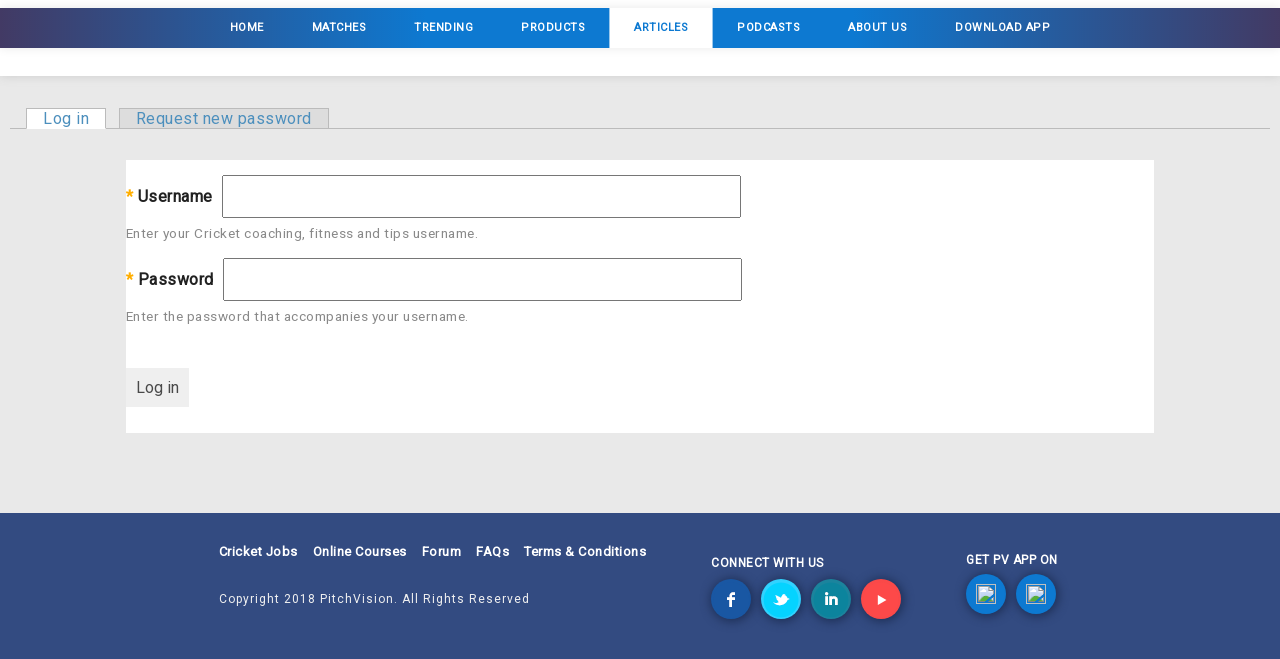

--- FILE ---
content_type: text/html; charset=utf-8
request_url: https://www.pitchvision.com/user/login?destination=node/9724%2523comment_form
body_size: 9867
content:
<!DOCTYPE html>
<html lang="en" ng-app="pvApp">

<head>
	<meta http-equiv="X-UA-Compatible" content="IE=edge,chrome=1"/>
	<meta charset="utf-8"/>
	<title>PitchVision - Live Local Matches | Tips & Techniques | Articles & Podcasts</title>
	<meta name="description"
	      content="PitchVision.com - An interactive platform for the sports community. Watch Multisport Live Matches, Match Highlights and Personalised Player Videos. Explore Interactive Video Scorecard, Articles and Podcast.">
	<meta name="keywords"
	      content=" sports technology , cricket technology , cricket analytics , cricket analysis , cricket analytics , cricket analysis solution , cricket performance analysis "/>
	<meta name="twitter:title" content="PitchVision - Live Local Matches | Tips & Techniques | Articles & Podcasts"/>
	<meta name="twitter:description"
	      content="PitchVision.com - An interactive platform for the sports community. Watch Multisport Live Matches, Match Highlights and Personalised Player Videos. Explore Interactive Video Scorecard, Articles and Podcast."/>
	<meta name="twitter:url" content="https://pitchvision.com"/>
	<meta name="twitter:site" content="@PitchVision"/>
	<meta name="twitter:card" content="summary"/>
	<meta name="twitter:image" content="https://pitchvision.com/cdn/images/pitchvision_logo_social.jpg"/>
	<meta property="og:email" content="Shantanu.sah@pitchvision.com"/>
	<meta property="og:site_name" content="PitchVision - Advance Cricket Technology | Cricket Analytics"/>
	<meta property="og:url" content="https://pitchvision.com"/>
	<meta name="fb:app_id" content="491664561014956"/>
	<meta name="fb:pages" content="15351332434" />
	<meta property="og:image" content="https://pitchvision.com/cdn/images/pitchvision_logo_social.jpg"/>
	<meta property="og:title" content="PitchVision - Live Local Matches | Tips & Techniques | Articles & Podcasts"/>
	<meta property="og:description"
	      content="PitchVision.com - An interactive platform for the sports community. Watch Multisport Live Matches, Match Highlights and Personalised Player Videos. Explore Interactive Video Scorecard, Articles and Podcast."/>
	<meta name="robots" content="index, follow"/>
	<meta name="googlebot" content="index, follow"/>
	<meta name="csrf-param" content="authenticity_token"/>
	<meta name="csrf-token" content="4aXum2qfeDBP00Uuj1YrOTGzmc+f7kVE89mdqRVTTcI="/>
	<meta http-equiv="cleartype" content="on">

    <meta name="google-signin-client_id" content="481197306154-jtc5m6f038079ic447csmbfmhusbi2po.apps.googleusercontent.com">
    <meta name="google-site-verification" content="DWGPW9uCdgR7VHHrv1fR_PIzjxXeg8Zhc0ejvjTmqrA" />

	<meta name="viewport" content="width=device-width, initial-scale=1.0, maximum-scale=1.0"/>
	<link rel="stylesheet" href="/vendor/bootstrap/bootstrap.min.css">
	<link rel="stylesheet" href="/vendor/bootstrap-material/dist/css/material.min.css">
	<link rel="stylesheet" href="/vendor/angular-material/angular-material.min.css">
	<link rel="stylesheet" href="/vendor/ionicons/css/ionicons.min.css">
	<link rel="stylesheet" href="/vendor/font-awesome/css/font-awesome.min.css">
	<link rel="stylesheet" href="/vendor/bootstrap-material/dist/css/waves.min.css">
	<link rel="stylesheet" href="/vendor/angularjs/angular-ui-grid/ui-grid.min.css">
	<link rel="stylesheet" href="/vendor/angularjs/ng-table/dist/ng-table.min.css">
	<link rel="stylesheet" href="/vendor/textAngular/dist/textAngular.css">
	<link rel="stylesheet" href="/vendor/country-select/build/css/countrySelect.min.css">
	<link rel="stylesheet" href="/vendor/slick/slick/slick.css">
	<link rel="stylesheet" href="/vendor/slick/slick/slick-theme.css">
	<link rel="stylesheet" href="/vendor/dropkick/dropkick.css">
	<link rel="stylesheet" href="/vendor/jquery/jquery.datepicker.css">
	<link rel="stylesheet" href="/cdn/css/style.min.css"/>
	<link rel="stylesheet" href="/cdn/css/style-legacy.min.css"/>
	<link rel="stylesheet" href="https://fonts.googleapis.com/css?family=Roboto">
	<script type="text/javascript" src="/vendor/jquery/jquery.min.js"></script>

    <!-- Global site tag (gtag.js) - Google Analytics -->
    <script async src="https://www.googletagmanager.com/gtag/js?id=UA-1399632-3"></script>
    <script>
        window.dataLayer = window.dataLayer || [];
        function gtag(){dataLayer.push(arguments);}
        gtag('js', new Date());

        gtag('config', 'UA-1399632-3');
    </script>

    <!-- Google Analytics Integration -->
    <script>
        (function (i, s, o, g, r, a, m) {
            i['GoogleAnalyticsObject'] = r; i[r] = i[r] || function () {
                (i[r].q = i[r].q || []).push(arguments)
            }, i[r].l = 1 * new Date(); a = s.createElement(o),
                m = s.getElementsByTagName(o)[0]; a.async = 1; a.src = g; m.parentNode.insertBefore(a, m)
        })(window, document, 'script', '//www.google-analytics.com/analytics.js', 'ga');
    </script>

</head>

<body ng-controller="mainController" id="app" class="body app off-canvas">
<div id="page" class="main-pages">
	<header class="main-header">
		<div class="wrapper">
			<div class="logo fl">
				<a href="/#/"><img src="images/redesign/logo.png" alt=""></a>
			</div>
            <div class="headerrightblk fr headerrightblk-hide">
                <div class="user-search-div search-head">
                    <img src="images/redesign/search-icon.png" alt="" title="Search" class="search-user-icon"/>
                </div>
                <div class="search-div">
                    <pv-search-people class="hidden-xs"></pv-search-people>
                </div>
                <ul class="list-unstyled right-elems top-nav-items hide-large" ng-show="$root.is_login==1 && $root.userGroupData && $root.pv.hub && $root.profileInfo && $root.profile_photo">
                    <li class="custom-popover top-nav-item" ng-if="$root.is_login==1 && $root.userGroupData">
                        <a class="create-post create-post-icon" popover-placement="bottom"
                           popover="What do you want to post ?"
                           popover-trigger="mouseenter" ng-click="openSendMessageModal();">
                            <i class="fa fa-comments send-message-cursor"></i>
                        </a>
                    </li>
                    <li class="notify-drop top-nav-item hidden-xs dropdown"
                        ng-show="$root.is_login==1 && $root.pv.hub && $root.profileInfo">
                        <a href="javascript:;" class="open-notif-icon" ng-click="$root.loadReq();">
                            <i class="ion fa fa-bell-o"></i>
                            <span class="badge badge-danger badge-xs circle badge-notification"
                                  ng-if="$root.isHub == 0 && $root.notifCount > 0">
								<span ng-if="$root.notifCount < 100">{{$root.notifCount}}</span>
								<span ng-if="$root.notifCount >= 100">99+</span>
							</span>
                            <span class="badge badge-danger badge-xs circle badge-notification-business"
                                  ng-if="$root.isHub == 1 && $root.notifCount > 0">
								<span ng-if="$root.notifCount < 100">{{$root.notifCount}}</span>
								<span ng-if="$root.notifCount >= 100">99+</span>
							</span>
                        </a>
                        <div
                                class="panel panel-default dropdown-menu pv-notification-div pv-notification-div-popup small-center">
                        </div>
                    </li>
                    <li class="profile-drop top-nav-item header-profile-info dropdown">
                        <a class="" href="javascript:;" data-toggle="dropdown"
                           ng-if="$root.is_login==1 && $root.profile_photo.length > 0">
                            <img ng-src="{{$root.profile_photo}}" ng-if="$root.profile_photo">
                        </a>
                        <ul class="dropdown-menu dropdown-menu-right">
                            <li>
                                <a ng-href="{{$root.profileUrl}}">
                                    <span class="ion ion-person">&nbsp;&nbsp;</span>
                                    Profile
                                </a>
                            </li>
                            <li>
                                <a ng-href="/#/review">
                                    <span class="ion ion-ios-videocam">&nbsp;&nbsp;</span>
                                    Analysis
                                </a>
                            </li>
                            <li ng-show="$root.pv && $root.pv.hub && $root.pv.hub.hubContent">
                                <a ng-href="/#/hub/player" ng-show="$root.userType === 'Coach'">
                                    <span class="ion ion-ios-speedometer">&nbsp;&nbsp;</span>
                                    Portal
                                </a>
                                <a ng-href="/#/hub" ng-show="$root.userType !== 'Coach'">
                                    <span class="ion ion-ios-speedometer">&nbsp;&nbsp;</span>
                                    Portal
                                </a>
                            </li>
                            <li>
                                <a ng-href="/#/connect">
                                    <span class="ion fa fa-share-square">&nbsp;&nbsp;</span>
                                    Social Connect
                                </a>
                            </li>
                            <li><a href="/#/profile"><span class="fa fa-cog">&nbsp;&nbsp;</span>Settings</a>
                            </li>
                            <li class="divider"></li>
                            <li><a href="javascript:;" ng-click="logout()">
                                    <span class="ion ion-power">&nbsp;&nbsp;</span>Log Out</a>
                            </li>
                        </ul>
                    </li>
                </ul>
                <ul class="login-reg ibvm" ng-hide="$root.is_login==1">
                    <li><a href="/#/login">Log In</a></li>
                </ul>
                <div class="mobile-dropdown">
                    <span class="fa fa-bars mobile-menu-icons menu-mobile"></span>
                    <span class="fa fa-times mobile-menu-icons close-mobile"></span>
                    <div class="header-menu-mobile">
                        <ul class="header-sub-menu-mobile">
                            <li class="header-menu-mobile-item" ng-show="$root.is_login==1">
                                <a ng-href="{{$root.profileUrl}}">
                                    <span class="sub-catg-tab">Profile</span>
                                </a>
                            </li>
                            <li class="header-menu-mobile-item" ng-show="$root.is_login==1">
                                <a ng-href="/#/review">
                                    <span class="sub-catg-tab">Analysis</span>
                                </a>
                            </li>
                            <li class="header-menu-mobile-item" ng-show="$root.is_login==1 && $root.pv && $root.pv.hub && $root.pv.hub.hubContent">
                                <a ng-href="/#/hub/player">
                                    <span class="sub-catg-tab">Portal</span>
                                </a>
                            </li>
                            <li class="header-menu-mobile-item" ng-show="$root.is_login==1">
                                <a ng-href="javascript:void(0);" ng-click="openSendMessageModal();">
                                    <span class="sub-catg-tab">Create Post</span>
                                </a>
                            </li>
                            <li class="header-menu-mobile-item" ng-show="$root.is_login==1 && $root.pv.hub && $root.profileInfo">
                                <a ng-href="/#/hub">
                                    <span class="sub-catg-tab">Notifications</span>
                                </a>
                            </li>
                            <li class="header-menu-mobile-item" ng-show="$root.is_login==1">
                                <a ng-href="/#/connect">
                                    <span class="sub-catg-tab">Social Connect</span>
                                </a>
                            </li>
                            <li class="header-menu-mobile-item" ng-show="$root.is_login==1">
                                <a href="/#/profile">
                                    <span class="sub-catg-tab">Settings</span>
                                </a>
                            </li>
                            <li class="header-menu-mobile-item">
                                <a href="/#/pv-matches">
                                    <span class="sub-catg-tab">Matches</span>
                                </a>
                            </li>
                            <li class="header-menu-mobile-item">
                                <a href="/#/pv-matches/cricket-south-africa">
                                    <span class="sub-catg-tab">Cricket South Africa</span>
                                </a>
                            </li>
                            <!-- <li class="header-menu-mobile-item">
                                <a href="/#/pv-matches/mumbai-cricket-asso-2019">
                                    <span class="sub-catg-tab">Mumbai Cricket Asso. 2019</span>
                                </a>
                            </li>
                            <li class="header-menu-mobile-item">
                                <a href="/#/pv-matches/red-bull-cc">
                                    <span class="sub-catg-tab">Red Bull Campus Cricket</span>
                                </a>
                            </li> -->
                            <li class="header-menu-mobile-item">
                                <a href="http://pvgo.to/xfuevv">
                                    <span class="sub-catg-tab">Trending Article</span>
                                </a>
                            </li>
                            <li class="header-menu-mobile-item">
                                <a href="http://products.pitchvision.com/">
                                    <span class="sub-catg-tab">Products</span>
                                </a>
                            </li>
                            <li class="header-menu-mobile-item">
                                <a href="/academy">
                                    <span class="sub-catg-tab">Articles</span>
                                </a>
                            </li>
                            <li class="header-menu-mobile-item">
                                <a href="/#/podcast">
                                    <span class="sub-catg-tab">Podcasts</span>
                                </a>
                            </li>
                            <li class="header-menu-mobile-item">
                                <a href="/#/aboutus">
                                    <span class="sub-catg-tab">About us</span>
                                </a>
                            </li>
                            <li class="header-menu-mobile-item" ng-hide="$root.is_login==1">
                                <a href="/#/login">
                                    <span class="sub-catg-tab">Login</span>
                                </a>
                            </li>
                            <li class="divider"></li>
                            <li class="header-menu-mobile-item"  ng-show="$root.is_login==1">
                                <a href="javascript:;" ng-click="logout()">
                                    <span class="sub-catg-tab">Log Out</span>
                                </a>
                            </li>
                        </ul>
                    </div>
				</div>
				<div class="clear"></div>
			</div>
		</div>
		<div class="search-div-mob">
			<pv-search-people></pv-search-people>
		</div>
		<div class="header-bar">
			<ul>
				<li class="header-menu-item home-menu">
					<a href="/#/">
						<span class="sub-catg-tab">Home</span>
						<div class="clear"></div>
					</a>
				</li>
				<li class="header-menu-item live-matches-menu">
					<a href="/#/pv-matches">
						<span class="sub-catg-tab">Matches</span>
						<div class="clear"></div>
					</a>
				</li>
                <li class="header-menu-item trending-matches-menu">
                    <a>
                        <span class="sub-catg-tab">Trending</span>
                        <div class="clear"></div>
                    </a>
                    <ul class="trending-matches-sub-menu">
                        <li class="sa-vs-pak-womens">
                            <a href="/#/pv-matches/cricket-south-africa">
                                <span class="sub-catg-tab">Cricket South Africa</span>
                                <div class="clear"></div>
                            </a>
                        </li>
                        <!-- <li class="mumbai-cricket-asso-2019">
                            <a href="/#/pv-matches/mumbai-cricket-asso-2019">
                                <span class="sub-catg-tab">Mumbai Cricket Asso. 2019</span>
                                <div class="clear"></div>
                            </a>
                        </li>
                        <li class="red-bull-cc">
                            <a href="/#/pv-matches/red-bull-cc">
                                <span class="sub-catg-tab">Red Bull Campus Cricket</span>
                                <div class="clear"></div>
                            </a>
                        </li> -->
                    </ul>
                </li>
				<li class="header-menu-item products-menu">
					<a href="http://products.pitchvision.com/">
						<span class="sub-catg-tab">Products</span>
						<div class="clear"></div>
					</a>
				</li>
				<li class="header-menu-item academy-menu active">
					<a href="/academy">
						<span class="sub-catg-tab">Articles</span>
						<div class="clear"></div>
					</a>
				</li>
				<li class="header-menu-item podcasts-menu">
					<a href="/#/podcast">
						<span class="sub-catg-tab">Podcasts</span>
						<div class="clear"></div>
					</a>
				</li>
				<li class="header-menu-item about-us-menu">
					<a href="/#/aboutus">
						<span class="sub-catg-tab">About us</span>
						<div class="clear"></div>
					</a>
				</li>
				<li class="download-apps-menu">
					<a>
						<span class="sub-catg-tab">Download App</span>
						<div class="clear"></div>
					</a>
					<ul class="download-apps-sub-menu">
						<li class="download-apps-android">
							<a href="https://play.google.com/store/apps/details?id=com.pitchvision" target="_blank">
								<span class="sub-catg-tab">Android</span>
								<div class="clear"></div>
							</a>
						</li>
						<li class="download-apps-ios">
							<a href="https://itunes.apple.com/in/app/pitchvision/id1047623988?mt=8" target="_blank">
								<span class="sub-catg-tab">iOS</span>
								<div class="clear"></div>
							</a>
						</li>
					</ul>
				</li>
				<li class="header-bar-slider">
					<span class="fa fa-bars menu-icon"></span>
					<span class="fa fa-times close-icon"></span>
				</li>
				<div class="header-bar-menu">
					<ul class="header-bar-sub-menu">
						<li class="header-bar-sub-menu-item podcasts-sub-menu">
							<a href="/#/podcast">
								<span class="sub-catg-tab">Podcasts</span>
								<div class="clear"></div>
							</a>
						</li>
						<li class="header-bar-sub-menu-item about-us-sub-menu">
							<a href="/#/aboutus">
								<span class="sub-catg-tab">About us</span>
								<div class="clear"></div>
							</a>
						</li>
						<li class="header-bar-sub-menu-item africa-match-menu">
                            <a href="/#/pv-matches/cricket-south-africa">
                                <span class="sub-catg-tab">Cricket South Africa</span>
      						    <div class="clear"></div>
                            </a>
    					</li>
						<li class="download-apps-sub-menu">
							<a>
								<span class="sub-catg-tab">Download App</span>
								<div class="clear"></div>
							</a>
							<ul class="download-apps-sub-menu">
								<li class="header-bar-sub-menu-item download-apps-android">
									<a href="https://play.google.com/store/apps/details?id=com.pitchvision"
									   target="_blank">
										<span class="sub-catg-tab">Android</span>
										<div class="clear"></div>
									</a>
								</li>
								<li class="header-bar-sub-menu-item download-apps-ios">
									<a href="https://itunes.apple.com/in/app/pitchvision/id1047623988?mt=8"
									   target="_blank">
										<span class="sub-catg-tab">iOS</span>
										<div class="clear"></div>
									</a>
								</li>
							</ul>
						</li>
						<li class="header-bar-sub-menu-item login-sub-menu" ng-hide="$root.is_login==1">
							<a href="/#/login">
								<span class="sub-catg-tab">Login</span>
								<div class="clear"></div>
							</a>
						</li>
					</ul>
				</div>
			</ul>
		</div>
	</header>

	<div class="main-content">

		
<title>User account | Cricket coaching, fitness and tips</title>



<style type="text/css" media="all">@import "/modules/cck/content.css";</style>
<style type="text/css" media="all">@import "/modules/date/date.css";</style>
<style type="text/css" media="all">@import "/modules/date/date_popup/themes/white.calendar.css";</style>
<style type="text/css" media="all">@import "/modules/date/date_popup/themes/timeentry.css";</style>
<style type="text/css" media="all">@import "/modules/ecommerce/cart/cart.css";</style>
<style type="text/css" media="all">@import "/modules/ecommerce/store/store.css";</style>
<style type="text/css" media="all">@import "/modules/fckeditor/fckeditor.css";</style>
<style type="text/css" media="all">@import "/modules/forum/forum.css";</style>
<style type="text/css" media="all">@import "/modules/lightbox2/css/lightbox.css";</style>
<style type="text/css" media="all">@import "/modules/node/node.css";</style>
<style type="text/css" media="all">@import "/modules/poll/poll.css";</style>
<style type="text/css" media="all">@import "/modules/system/defaults.css";</style>
<style type="text/css" media="all">@import "/modules/system/system.css";</style>
<style type="text/css" media="all">@import "/modules/taxonomy_context/taxonomy_context.css";</style>
<style type="text/css" media="all">@import "/modules/user/user.css";</style>
<style type="text/css" media="all">@import "/themes/pvtheme/pitchvision.css";</style>
<style type="text/css" media="all">@import "/modules/cck/fieldgroup.css";</style>
<style type="text/css" media="all">@import "/themes/pvtheme/advforum/advanced_forum-structure.css";</style>
<style type="text/css" media="all">@import "/themes/pvtheme/advforum/advanced_forum.css";</style>
<style type="text/css" media="all">@import "/themes/pvtheme/style.css";</style>
<meta http-equiv="Content-Type" content="text/html; charset=utf-8" />

<script type="text/javascript" src="/misc/jquery.js"></script>
<script type="text/javascript" src="/misc/drupal.js"></script>
<script type="text/javascript" src="/modules/jquery_update/compat.js"></script>
<script type="text/javascript" src="/modules/lightbox2/js/lightbox_video.js"></script>
<script type="text/javascript" src="/modules/lightbox2/js/lightbox.js"></script>
<script type="text/javascript">Drupal.extend({ settings: { "lightbox2": { "rtl": false, "file_path": "/(\w\w/)files", "base_path": "/", "default_image": "/modules/lightbox2/images/brokenimage.jpg", "border_size": "10", "font_color": "000", "box_color": "fff", "top_position": "", "overlay_opacity": "0.8", "overlay_color": "000", "disable_close_click": 1, "resize_sequence": "0", "resize_speed": 400, "fade_in_speed": 400, "slide_down_speed": 600, "use_alt_layout": 0, "disable_resize": 0, "disable_zoom": 0, "force_show_nav": 1, "loop_items": 0, "node_link_text": "View Image Details", "node_link_target": 0, "image_count": "Image !current of !total", "page_count": "Page !current of !total", "video_count": "Video !current of !total", "lite_press_x_close": "press \x3ca href=\"#\" onclick=\"hideLightbox(); return FALSE;\"\x3e\x3ckbd\x3ex\x3c/kbd\x3e\x3c/a\x3e to close", "enable_login": false, "enable_contact": false, "keys_close": "c x 27", "keys_previous": "p 37", "keys_next": "n 39", "keys_zoom": "z", "keys_play_pause": "32", "display_image_size": "", "image_node_sizes": "()", "trigger_lightbox_classes": "", "trigger_lightbox_group_classes": "", "trigger_slideshow_classes": "", "trigger_lightframe_classes": "", "trigger_lightframe_group_classes": "", "custom_class_handler": 0, "custom_trigger_classes": "", "disable_for_gallery_lists": true, "disable_for_acidfree_gallery_lists": true, "enable_acidfree_videos": false, "slideshow_interval": 5000, "slideshow_automatic_start": true, "slideshow_automatic_exit": true, "show_play_pause": true, "pause_on_next_click": false, "pause_on_previous_click": true, "loop_slides": false, "iframe_width": 600, "iframe_height": 400, "iframe_border": 1, "enable_video": 1, "flvPlayer": "/wasp.swf", "flvFlashvars": "s=1" } } });</script>

<script type="text/javascript" src="/misc/jquery-migrate-1.2.1.min.js"></script>
<script type="text/javascript" src="/misc/jquery.tools.min.js"></script>
<script type="text/javascript" src="/misc/jquery.corner.js"></script>
<script type="text/javascript" src="/libs/rloader1.5.4_min.js"></script>
<script type="text/javascript">var OLbubbleImageDir= '/overlib'</script>
<script type="text/javascript" src="/overlib/overlibmws.js "></script>
<script type="text/javascript" src="/overlib/overlibmws_bubble.js "></script>
<script type="text/javascript" src="/scripts/common.js "></script>
<style>
    .node h2 > a {color: #FFFFFF; }
    #sidebar-container .block h3{width:150px;font-size:14px;}
    .sidebar-container-header > h3{font-size:14px;}
    .content > ul {padding-left:30px;}
	.academy-content {
		padding: 0px;
		margin: 0px;
     }
    @media(max-width: 768px) {
        .sidebar-container {
            display: none;
        }

        #sidebar-container {
            display: none;
        }

        .academy-content {
            margin-right: 0px;
        }
    }

    @media(min-width: 768px) {
        .academy-content {
        }

        .portal > .academy-content {
            margin-right: 0px;
        }

        .coaching > .academy-content {
            margin-right: 0px;
        }
    }

    .legacy-content {
        position: relative;
	    padding: 0px 5px;
    }

    @media screen and (min-width: 962px) and (max-width: 1212px) {
        /*#contentImg {width:78%;}*/
    }

    input[type="text"].form-control {
	    border: 1px solid rgb(213, 213, 213);
    }

    .content { width: 100%; }
    #contentImg  img {
        /* height: auto; */
        max-width: 100%;
    }
    #contentImg  img > p {
        clear: both;
    }
    .pager a:link, .pager a:visited, .pager strong.pager-current {
        padding: .3em .4em;
    }
    @media (max-width: 600px) {
        div.node > div.content img:first-child {
            width: 150px;
        }
    }

    div.pager span.pager-ellipsis {
        display: none;
    }

    .comment ul.links {
        margin:0px;
    }

    legend {
        width: auto;
    }

    html.js fieldset.collapsible .fieldset-wrapper {
        overflow: hidden;
    }
	.article-right-panel{
		min-height: 1500px;
		background-color: #fff;
	}
	.margin-row {
		margin-right: 0px;
		margin-left: 0px;
	}
	.bottom-space{
		padding-bottom: 50px;
	}
</style>

		<script type="text/javascript">
			var _gaq = _gaq || [];
		_gaq.push(['_setAccount', 'UA-1399632-3']);
		_gaq.push(['_trackPageview']);
			(function() {
				var ga = document.createElement('script'); ga.type = 'text/javascript'; ga.async = true;
				ga.src = ('https:' == document.location.protocol ? 'https://ssl' : 'http://www') + '.google-analytics.com/ga.js';
				var s = document.getElementsByTagName('script')[0]; s.parentNode.insertBefore(ga, s);
			})();
		</script>
<div class="legacy-content ">
    <div class="row margin-row">
	    <ul class="tabs primary">
<li class="active"><a href="/user">Log in</a></li>
<li><a href="/user/password">Request new password</a></li>
</ul>
	    	    	    
                    <div class="visible-lg-block col-md-1"></div>
            <div class="col-xs-12 col-sm-12 col-md-12 col-lg-10 bottom-space">
                <div class="academy-content">
                    <form action="/user/login?destination=node/9724%2523comment_form"  method="post" id="user-login">
<div><div class="form-item">
 <label for="edit-name"><span class="form-required" title="This field is required.">*</span> Username</label>
 <input type="text" maxlength="60" name="name" id="edit-name"  size="60" value="" tabindex="1" class="form-text required" />
 <div class="description">Enter your Cricket coaching, fitness and tips username.</div>
</div>
<div class="form-item">
 <label for="edit-pass"><span class="form-required" title="This field is required.">*</span> Password</label>
 <input type="password" name="pass" id="edit-pass"  size="60"  tabindex="2" class="form-text required" />
 <div class="description">Enter the password that accompanies your username.</div>
</div>
<input type="hidden" name="form_id" id="edit-user-login" value="user_login"  />
<input type="submit" name="op" id="edit-submit" value="Log in"  tabindex="3" class="form-submit" />

</div></form>
                </div>
            </div>

            
            <span class="clear"></span>
            </div>
</div>

<div id="closure">
	</div>

<!-- bottom navigation -->
<div class="bt-panel-two" ng-hide="true">
    <a href="javascript:;" onclick="$('.bt-panel-two').toggleClass('active')">
        <div class="open-bottom-menu center-block">
            <span class="fa fa-bars"></span>
        </div>
    </a>
    <ul>
        <li>
            <a href="/#/">Home</a>
        </li>
        <li>
            <a href="/#/review">Review</a>
        </li>

        <li>
            <a href="/jobs">Cricket Jobs</a>
        </li>
        <li>
            <a href="/academy">Online Academy</a>
        </li>
        <li>
            <a href="/cricket-coaching">Online Courses</a>
        </li>
        <li>
            <a href="/podcasts">Podcast</a>
        </li>
        <li>
            <a href="/venues">PV Venues</a>
        </li>
	    <li>
		    <a href="/terms_and_conditions.html" target="_blank">Terms & Conditions</a>
	    </li>
        <!--<li>
			<a href="#">Landingpage</a>
		</li>
		<li>
			<a href="#">Courses</a>
		</li>
		<li>
			<a href="#">Download The APP</a>
		</li>
		<li>
			<a href="#">RW Event</a>
		</li>
		<li>
			<a href="#">Leader Boards</a>
		</li>-->
    </ul>
</div>
<!-- bottom navigation -->


		<footer class="main-footer">
			<div class="wrapper">
				<div class="fotersec">
					<div class="footer-content">
						<div class="link-sec">
							<ul class="footer-links">
								<li class="live-matches-menu">
									<a href="/jobs">
										<span class="sub-catg-tab">Cricket Jobs</span>
										<div class="clear"></div>
									</a>
								</li>
								<li class="online-courses-menu">
									<a href="/cricket-coaching">
										<span class="sub-catg-tab">Online Courses</span>
										<div class="clear"></div>
									</a>
								</li>
								<li class="forum-menu">
									<a href="/forum">
										<span class="sub-catg-tab">Forum</span>
										<div class="clear"></div>
									</a>
								</li>
								<li class="faqs-menu">
									<a href="/frequently-asked-questions">
										<span class="sub-catg-tab">FAQs</span>
										<div class="clear"></div>
									</a>
								</li>
								<li class="terms-conditions-menu">
									<a href="/terms_and_conditions.html">
										<span class="sub-catg-tab">Terms & Conditions</span>
										<div class="clear"></div>
									</a>
								</li>
							</ul>
						</div>
						<div class="copyright-content">
							<p class="copyright-cont">Copyright 2018 PitchVision. All Rights Reserved</p>
						</div>
					</div>
					<div class="social-links">
						<div class="social-links-sec">
							<span class="social-links-desc">CONNECT WITH US</span>
							<ul class="social-icons">
								<li class="facebook">
                                    <a href="https://www.facebook.com/PitchVisionSports/" class="sprite fb"></a>
								</li>
								<li class="twitter">
									<a href="https://twitter.com/PitchVision" class="sprite tw"></a>
								</li>
								<li class="linkedin">
									<a href="https://www.linkedin.com/company/misport-pitchvision/about/"
									   class="sprite in"></a>
								</li>
								<li class="youtube">
									<a href="https://www.youtube.com/channel/UCdwsUkZnqJ6i5qvbPhehfow"
									   class="sprite yt"></a>
								</li>
							</ul>
						</div>
					</div>
					<div class="app-download">
						<div class="app-download-sec">
							<span class="app-download-desc">GET PV APP ON</span>
							<div class="app-download-content">
								<div class="app-div">
									<a href="https://play.google.com/store/apps/details?id=com.pitchvision"
									   target="_blank">
										<img class="google-play-icon" src="images/redesign/google_play.png">
										<!--										<span class="sub-catg-tab">Google Play</span>-->
										<div class="clear"></div>
									</a>
								</div>
								<div class="app-div ios-app-div">
									<a href="https://itunes.apple.com/in/app/pitchvision/id1047623988?mt=8"
									   target="_blank">
										<img class="app-store-icon" src="images/redesign/app_store.png">
										<!--										<span class="sub-catg-tab app-store-text">App Store</span>-->
										<div class="clear"></div>
									</a>
								</div>
							</div>
						</div>
					</div>
				</div>
				<div class="clear"></div>
			</div>
		</footer>
	</div>
</div>

<div class="modal fade login-modal" id="login-modal" tabindex="-1" role="dialog" aria-labelledby="basicModal" aria-hidden="true" style="z-index: 99999999 !important;">
	<div class="modal-dialog login-reg-modal-dialog">
		<div class="modal-content login-reg-modal-content">
			<pv-login-reg-container></pv-login-reg-container>
		</div>
	</div>
</div>

<div class="modal fade" id="claim-modal" tabindex="-1" role="dialog" aria-labelledby="basicModal" aria-hidden="true">
	<div class="modal-dialog">
		<div class="modal-content" id="pvmClaimModal">

		</div>
	</div>
</div>

<div class="modal fade" id="pv-pop-modal" tabindex="-1" role="dialog" aria-labelledby="basicModal" aria-hidden="true">
	<div class="modal-dialog">
		<div class="modal-content">
			<div class="modal-header">
				<div class="close-modal" class="close" data-dismiss="modal">
					<img class="close-icon" src="images/redesign/cancel.png" alt="" title="Close"/>
				</div>
				<h4 class="modal-title pv-modal-title center-block" id="myModalLabel">
				</h4>
			</div>
			<div class="pv-modal-content"></div>
		</div>
	</div>
</div>

<div class="modal fade pv-pr0" id="newsfeed-modal" tabindex="-1" role="dialog" aria-labelledby="basicModal"
     aria-hidden="true">
	<div class="modal-dialog modal-lg pv-mb50 pv-pb0">
		<div class="modal-header">
			<div class="close-modal close-newsfeed-modal" class="close" data-dismiss="modal"
			     ng-click="$root.emptyModalContent()">
				<img class="close-icon" src="images/redesign/cancel.png" alt="" title="Close"/>
			</div>
			<h4 class="modal-title pv-modal-title center-block" id="myModalLabel">
			</h4>
		</div>
		<div class="pv-pt10 newsfeed-modal-content">

		</div>
	</div>
</div>

<div class="modal fade" id="noteModal" tabindex="-1" role="dialog" aria-labelledby="basicModal"
     aria-hidden="true">
	<div class="modal-dialog modal-md">
		<div class="modal-content">
			<div class="modal-header pv-mb0">
				<div class="close-modal" class="close" data-dismiss="modal">
					<img class="close-icon" src="images/redesign/cancel.png" alt="" title="Close"/>
				</div>
				<h4 class="modal-title  center-block">
					Notes/Reflection
				</h4>
			</div>

			<div class="pv-p10 note-modal-content">
			</div>
		</div>
	</div>
</div>

<div class="background-wrapper">
	<div class="notification-content"></div>
</div>

<div class="modal fade" id="shareMessageModal" tabindex="-1" role="dialog" aria-labelledby="basicModal"
     aria-hidden="true">
	<div class="modal-dialog modal-lg post-message-modal">
		<div class="modal-content pv-p10 post-message">
		</div>
	</div>
</div>

<div class="modal fade" id="sendMessageModalDraft" tabindex="-1" role="dialog" aria-labelledby="basicModal"
     aria-hidden="true">
	<div class="modal-dialog">
		<div class="modal-content" style="margin-bottom: 75px;">
			<div class="modal-header">
				<span class="fa fa-comments fa-inverse fs-26" style="float:left;"></span>
				<div class="close-modal" class="close" data-dismiss="modal">
					<img class="close-icon" src="images/redesign/cancel.png" alt="" title="Close"/>
				</div>
				<h4 class="modal-title center-block pv-share-message-header share-article-draft-header">
					Edit Draft
				</h4>
			</div>

			<div class="pv-p10 share-article-draft-content">

			</div>
		</div>
	</div>
</div>

<div class="modal fade" id="openDocumentModal" tabindex="-1" role="dialog" aria-labelledby="basicModal"
     aria-hidden="true">
	<div class="modal-dialog modal-lg">
		<div class="modal-content">
			<div class="modal-header pv-mb0">
				<div class="close-modal" class="close" data-dismiss="modal">
					<img class="close-icon" src="images/redesign/cancel.png" alt="" title="Close"/>
				</div>
				<h4 class="modal-title  center-block">
					Document
				</h4>
			</div>

			<div class="pv-p10 doc-content">
				<div style="height:600px;">

				</div>
			</div>
		</div>
	</div>
</div>

<div id="share-backdrop"></div>
<div id="share-friends-box">
	<div class="arrow-box">
		<div class=""></div>
	</div>
	<div class="header-box">
		<div class="close-modal" ng-click="$root.emptyShareModalContent()">
			<img class="close-icon" src="images/redesign/cancel.png" alt="" title="Close"/>
		</div>
		<span>Others</span>
	</div>
	<div class="content-box">

	</div>
</div>

<pv-global-alert></pv-global-alert>

<div class="modal fade" id="matchTVModal" tabindex="-1" role="dialog" aria-labelledby="basicModal"
     aria-hidden="true">
	<div class="modal-dialog modal-xs pvm-tv-popup">
		<div class="modal-content">
			<div class="modal-header pv-mb0">
				<div class="close-modal" class="close" data-dismiss="modal">
					<img class="close-icon" src="images/redesign/cancel.png" alt="" title="Close"/>
				</div>
				<h4 class="modal-title center-block popup-tv-title">
					Highlights
				</h4>
			</div>

			<div class="pv-p10 match-tv">

			</div>
		</div>
	</div>
</div>

<div class="modal fade" id="matchLiveModal" tabindex="-1" role="dialog" aria-labelledby="basicModal"
     aria-hidden="true">
	<div class="modal-dialog modal-xs pvm-tv-popup">
		<div class="modal-content">
			<div class="modal-header pv-mb0" style="margin-bottom: 0 !important;">
				<div class="close-modal" class="close" data-dismiss="modal">
					<img class="close-icon" src="images/redesign/cancel.png" alt="" title="Close"/>
				</div>
				<h4 class="modal-title center-block match-live-title">
					<span>Live Stream</span>
				</h4>
			</div>
			<div class="pv-p10 match-live match-live-content">

			</div>
		</div>
	</div>
</div>

<div class="modal fade" id="nvPlayWidget" tabindex="-1" role="dialog" aria-labelledby="basicModal"
     aria-hidden="true">
	<div class="modal-dialog modal-lg">
		<div class="modal-content">
			<div class="modal-header pv-mb0" style="margin-bottom: 0 !important;">
				<div class="close-modal" data-dismiss="modal">
					<img class="close-icon" src="images/redesign/cancel.png" alt="" title="Close"/>
				</div>
				<h4 class="modal-title center-block" id="nv-play-title">

				</h4>
			</div>
			<div class="nv-play-element pv-p10" id="nv-play-video">

			</div>
		</div>
	</div>
</div>

<div class="modal fade" id="addTabInAssessment" tabindex="-1" role="dialog" aria-labelledby="basicModal"
     aria-hidden="true">
    <div class="modal-dialog stat-modal-xlg">
        <div class="modal-content">
            <div class="modal-header pv-mb0" style="margin-bottom: 0 !important;">
                <div class="close-modal" data-dismiss="modal">
                    <img class="close-icon" src="images/redesign/cancel.png" alt="" title="Close"/>
                </div>
                <h4 class="modal-title center-block">
                    Add Assessment
                </h4>
            </div>
            <div class="pv-p10">
                <div id="addTabInAssessmentContent"></div>
            </div>
        </div>
    </div>
</div>

<script type="text/javascript" src="/vendor/pvm/pvm-web.js"></script>
<script type="text/javascript" src="/vendor/jquery/jquery.min.js"></script>
<script type="text/javascript" src="/vendor/jquery/jquery.datepicker.js"></script>
<script type="text/javascript" src="/vendor/angularjs/angular-1-3-13.js"></script>
<script type="text/javascript" src="/vendor/angular-material/angular-material.min.js"></script>
<script type="text/javascript" src="/vendor/angular-animate/angular-animate.min.js"></script>
<script type="text/javascript" src="/vendor/angular-aria/angular-aria.min.js"></script>
<script type="text/javascript" src="/vendor/angularjs/auth/angular-cookie.min.js"></script>
<script type="text/javascript" src="/vendor/angularjs/auth/ng-token-auth.min.js"></script>
<script type="text/javascript" src="/vendor/angularjs/angular-ui-router.min.js"></script>
<script type="text/javascript" src="/vendor/angularjs/angular-local-storage.min.js"></script>
<script type="text/javascript" src="/vendor/angularjs/restangular/underscore-min.js"></script>
<script type="text/javascript" src="/vendor/angularjs/breadcrumb/angular-breadcrumb.min.js"></script>
<script type="text/javascript" src="/vendor/angularjs/restangular/restangular.min.js"></script>
<script type="text/javascript" src="/vendor/angularjs/ng-table/dist/ng-table.min.js"></script>
<script type="text/javascript" src="/vendor/angularjs/angular-ng-truncate.js"></script>
<script type="text/javascript" src="/vendor/ngImgCropExtended/ng-img-crop.js"></script>
<script type="text/javascript" src="/vendor/angularjs/ui-select/dist/select.min.js"></script>
<script type="text/javascript" src="/vendor/angularjs/sanitize.js"></script>
<script type="text/javascript" src="/vendor/textAngular/dist/textAngular-rangy.min.js"></script>
<script type="text/javascript" src="/vendor/textAngular/dist/textAngular-sanitize.min.js"></script>
<script type="text/javascript" src="/vendor/textAngular/dist/textAngular.min.js"></script>
<script type="text/javascript" src="/vendor/ng-file-upload-master/dist/ng-file-upload-shim.js"></script>
<script type="text/javascript" src="/vendor/ng-file-upload-master/dist/ng-file-upload-all.min.js"></script>
<script type="text/javascript" src="/vendor/angularjs/angular-simple-slider/dist/angular-simple-slider.min.js"></script>
<script type="text/javascript" src="/vendor/bootstrap/bootstrap.min.js"></script>
<script type="text/javascript" src="/vendor/bootstrap-material/dist/js/material.min.js"></script>
<script type="text/javascript" src="/vendor/angularjs/ui-bootstrap-tpls-0.13.0.js"></script>
<script type="text/javascript" src="/cdn/scripts/main.min.js"></script>
<script type="text/javascript" src="/vendor/bootstrap-material/scripts/waves.min.js"></script>
<script type="text/javascript" src="/vendor/social-connect/social-connect.js"></script>
<script type="text/javascript" src="/vendor/angularjs/angular-ui-grid/ui-grid.min.js"></script>
<script type="text/javascript" src="/vendor/angularjs/mentio.js"></script>
<script>
	$(function() {
		function changeJirawidget() {
			if ($(window).width() < 668) {
				$('a.atlwdg-trigger.atlwdg-RIGHT').css({"display": "none"});
			}
			else {
				$('a#atlwdg-trigger').addClass('pv-fixed');
				$('a.atlwdg-trigger.atlwdg-RIGHT').css({"position": "fixed", "display": "block"});
			}
		}

		$(window).load(function() {
			setTimeout(function() {
				$('.simple-slider > img[alt="1"]').show();
				//changeJirawidget();
			}, 2000);
		});

		$(window).resize(function() {
			//changeJirawidget();
		});

		function css_browser_selector(u) {
			var ua = u.toLowerCase(), is = function(t) {
					return ua.indexOf(t) > -1
				}, g = 'gecko', w = 'webkit', s = 'safari', o = 'opera', m = 'mobile', h = document.documentElement,
				b = [(!(/opera|webtv/i.test(ua)) && /msie\s(\d\d?)/.test(ua)) ? ('ie ie' + RegExp.$1) : is('firefox/2') ? g + ' ff2' : is('firefox/3.5') ? g + ' ff3 ff3_5' : is('firefox/3.6') ? g + ' ff3 ff3_6' : is('firefox/3') ? g + ' ff3' : is('gecko/') ? g : is('opera') ? o + (/version\/(\d+)/.test(ua) ? ' ' + o + RegExp.$1 : (/opera(\s|\/)(\d+)/.test(ua) ? ' ' + o +
						RegExp.$2 : '')) : is('konqueror') ? 'konqueror' : is('blackberry') ? m + ' blackberry' : is('android') ? m + ' android' : is('chrome') ? w + ' chrome' : is('iron') ? w + ' iron' : is('applewebkit/') ? w + ' ' + s + (/version\/(\d+)/.test(ua) ? ' ' + s + RegExp.$1 : '') : is('mozilla/') ? g : '', is('j2me') ? m + ' j2me' : is('iphone') ? m + ' iphone' : is('ipod') ? m + ' ipod' : is('ipad') ? m + ' ipad' : is('mac') ? 'mac' : is('darwin') ? 'mac' : is('webtv') ? 'webtv' : is('win') ? 'win' + (is('windows nt 6.0') ? ' vista' : '') : is('freebsd') ? 'freebsd' : (is('x11') || is('linux')) ? 'linux' : '', 'js'];
			c = b.join(' ');
			pv_user_agent = b[0] + " " + b[1] + " 2.0.0001";
			h.className += ' ' + c;
			return c;
		}

		if (css_browser_selector(navigator.userAgent)) {
			$('body').addClass(css_browser_selector(navigator.userAgent));
		}

		if (document.addEventListener) {
			document.addEventListener('webkitfullscreenchange', exitHandler, false);
			document.addEventListener('mozfullscreenchange', exitHandler, false);
			document.addEventListener('fullscreenchange', exitHandler, false);
			document.addEventListener('MSFullscreenChange', exitHandler, false);
		}

		function exitHandler(e) {
			if (document.fullScreen === false || document.mozFullScreen === false || document.webkitIsFullScreen === false || document.msFullscreenElement === null) {
				/* Run code on exit */
				hideVideocontrols("event", 1);
				e.preventDefault();
			}
		}

		$(window).on('load', setNewsfeedModal);
		$(window).on('resize', setNewsfeedModal);

	});
</script>
<script>
	$(function() {

		var isSearchOpened = false;
		$('.search-head').click(function() {
			isSearchOpened = !isSearchOpened;
			if (isSearchOpened) {
				$('.header-bar').addClass('mob-search');
				$('.main-header').addClass('mob-search');
				$('.search-div-mob').addClass('mob-search');
				$('.main-content').addClass('mob-search');
			}
			else {
				$('.header-bar').removeClass('mob-search');
				$('.main-header').removeClass('mob-search');
				$('.search-div-mob').removeClass('mob-search');
				$('.main-content').removeClass('mob-search');
			}
		});

		var isOpened = false;
		$('.header-bar-slider').click(function() {
			isOpened = !isOpened;

			if (isOpened) {
				$(this).removeClass('active');
				$('.header-bar-menu').removeClass('active');
				$('.close-icon').hide();
				$('.menu-icon').show();
			}
			else {
				$(this).addClass('active');
				$('.header-bar-menu').addClass('active');
				$('.menu-icon').hide();
				$('.close-icon').show();
			}
		});

		$('.header-bar-sub-menu-item a').click(function() {
			isOpened = false;
			$(this).removeClass('active');
			$('.header-bar-menu').removeClass('active');
			$('.close-icon').hide();
			$('.menu-icon').show();
		});

		var isMobileMenuOpened = false;
		$('.mobile-menu-icons').click(function() {
			isMobileMenuOpened = !isMobileMenuOpened;

			if (isMobileMenuOpened) {
				$('.header-menu-mobile').addClass('active');
				$('.menu-mobile').hide();
				$('.close-mobile').show();
			}
			else {
				$('.header-menu-mobile').removeClass('active');
				$('.close-mobile').hide();
				$('.menu-mobile').show();
			}
		});

		$('.header-menu-mobile-item a').click(function() {
			isMobileMenuOpened = false;
			$('.header-menu-mobile').removeClass('active');
			$('.close-mobile').hide();
			$('.menu-mobile').show();
		});
	});
</script>
<script type="text/javascript" async src="https://code.highcharts.com/highcharts.js"></script>
<script type="text/javascript" async src="https://code.highcharts.com/modules/exporting.js"></script>
<script type="text/javascript" async
        src="https://cdnjs.cloudflare.com/ajax/libs/jqueryui/1.12.1/jquery-ui.min.js"></script>
<script type="text/javascript"
        src="https://cdnjs.cloudflare.com/ajax/libs/jquery-easing/1.4.1/jquery.easing.min.js"></script>
<script type="text/javascript" async src="/vendor/country-select/build/js/countrySelect.js"></script>
<script type="text/javascript" async src="/vendor/slick/slick/slick.min.js"></script>
<script type="text/javascript" async src="/vendor/dropkick/dropkick.js"></script>
<script type='text/javascript'
        src='//platform-api.sharethis.com/js/sharethis.js#property=5b4f283e683259001172c16e&product=inline-share-buttons'
        async='async'></script>
<script type='text/javascript' async src="https://apis.google.com/js/api.js"></script>
</body>
</html>


--- FILE ---
content_type: text/css
request_url: https://www.pitchvision.com/vendor/bootstrap-material/dist/css/material.min.css
body_size: 187727
content:
@font-face{font-family:Material-Design-Icons;src:url(../fonts/Material-Design-Icons.eot?3ocs8m);src:url(../fonts/Material-Design-Icons.eot?#iefix3ocs8m) format('embedded-opentype'),url(../fonts/Material-Design-Icons.woff?3ocs8m) format('woff'),url(../fonts/Material-Design-Icons.ttf?3ocs8m) format('truetype'),url(../fonts/Material-Design-Icons.svg?3ocs8m#Material-Design-Icons) format('svg')}[class^=mdi-],[class*=mdi-]{speak:none;display:inline-block;font:normal normal normal 24px/1 'Material-Design-Icons';text-rendering:auto;-webkit-font-smoothing:antialiased;-moz-osx-font-smoothing:grayscale;-webkit-transform:translate(0,0);-ms-transform:translate(0,0);transform:translate(0,0)}[class^=mdi-]:before,[class*=mdi-]:before{display:inline-block;speak:none;text-decoration:inherit}[class^=mdi-].pull-left,[class*=mdi-].pull-left{margin-right:.3em}[class^=mdi-].pull-right,[class*=mdi-].pull-right{margin-left:.3em}[class^=mdi-].mdi-lg:before,[class*=mdi-].mdi-lg:before,[class^=mdi-].mdi-lg:after,[class*=mdi-].mdi-lg:after{font-size:1.33333333em;line-height:.75em;vertical-align:-15%}[class^=mdi-].mdi-2x:before,[class*=mdi-].mdi-2x:before,[class^=mdi-].mdi-2x:after,[class*=mdi-].mdi-2x:after{font-size:2em}[class^=mdi-].mdi-3x:before,[class*=mdi-].mdi-3x:before,[class^=mdi-].mdi-3x:after,[class*=mdi-].mdi-3x:after{font-size:3em}[class^=mdi-].mdi-4x:before,[class*=mdi-].mdi-4x:before,[class^=mdi-].mdi-4x:after,[class*=mdi-].mdi-4x:after{font-size:4em}[class^=mdi-].mdi-5x:before,[class*=mdi-].mdi-5x:before,[class^=mdi-].mdi-5x:after,[class*=mdi-].mdi-5x:after{font-size:5em}[class^=mdi-device-signal-cellular-]:after,[class^=mdi-device-battery-]:after,[class^=mdi-device-battery-charging-]:after,[class^=mdi-device-signal-cellular-connected-no-internet-]:after,[class^=mdi-device-signal-wifi-]:after,[class^=mdi-device-signal-wifi-statusbar-not-connected]:after,.mdi-device-network-wifi:after{opacity:.3;position:absolute;left:0;top:0;z-index:1;display:inline-block;speak:none;text-decoration:inherit}[class^=mdi-device-signal-cellular-]:after{content:"\e758"}[class^=mdi-device-battery-]:after{content:"\e735"}[class^=mdi-device-battery-charging-]:after{content:"\e733"}[class^=mdi-device-signal-cellular-connected-no-internet-]:after{content:"\e75d"}[class^=mdi-device-signal-wifi-]:after,.mdi-device-network-wifi:after{content:"\e765"}[class^=mdi-device-signal-wifi-statusbasr-not-connected]:after{content:"\e8f7"}.mdi-device-signal-cellular-off:after,.mdi-device-signal-cellular-null:after,.mdi-device-signal-cellular-no-sim:after,.mdi-device-signal-wifi-off:after,.mdi-device-signal-wifi-4-bar:after,.mdi-device-signal-cellular-4-bar:after,.mdi-device-battery-alert:after,.mdi-device-signal-cellular-connected-no-internet-4-bar:after,.mdi-device-battery-std:after,.mdi-device-battery-full .mdi-device-battery-unknown:after{content:""}.mdi-fw{width:1.28571429em;text-align:center}.mdi-ul{padding-left:0;margin-left:2.14285714em;list-style-type:none}.mdi-ul>li{position:relative}.mdi-li{position:absolute;left:-2.14285714em;width:2.14285714em;top:.14285714em;text-align:center}.mdi-li.mdi-lg{left:-1.85714286em}.mdi-border{padding:.2em .25em .15em;border:solid .08em #eee;border-radius:.1em}.mdi-spin{-webkit-animation:mdi-spin 2s infinite linear;animation:mdi-spin 2s infinite linear;-webkit-transform-origin:50% 50%;-ms-transform-origin:50% 50%;transform-origin:50% 50%}.mdi-pulse{-webkit-animation:mdi-spin 1s steps(8) infinite;animation:mdi-spin 1s steps(8) infinite;-webkit-transform-origin:50% 50%;-ms-transform-origin:50% 50%;transform-origin:50% 50%}@-webkit-keyframes mdi-spin{0%{-webkit-transform:rotate(0deg);transform:rotate(0deg)}100%{-webkit-transform:rotate(359deg);transform:rotate(359deg)}}@keyframes mdi-spin{0%{-webkit-transform:rotate(0deg);transform:rotate(0deg)}100%{-webkit-transform:rotate(359deg);transform:rotate(359deg)}}.mdi-rotate-90{filter:progid:DXImageTransform.Microsoft.BasicImage(rotation=1);-webkit-transform:rotate(90deg);-ms-transform:rotate(90deg);transform:rotate(90deg)}.mdi-rotate-180{filter:progid:DXImageTransform.Microsoft.BasicImage(rotation=2);-webkit-transform:rotate(180deg);-ms-transform:rotate(180deg);transform:rotate(180deg)}.mdi-rotate-270{filter:progid:DXImageTransform.Microsoft.BasicImage(rotation=3);-webkit-transform:rotate(270deg);-ms-transform:rotate(270deg);transform:rotate(270deg)}.mdi-flip-horizontal{filter:progid:DXImageTransform.Microsoft.BasicImage(rotation=0,mirror=1);-webkit-transform:scale(-1,1);-ms-transform:scale(-1,1);transform:scale(-1,1)}.mdi-flip-vertical{filter:progid:DXImageTransform.Microsoft.BasicImage(rotation=2,mirror=1);-webkit-transform:scale(1,-1);-ms-transform:scale(1,-1);transform:scale(1,-1)}:root .mdi-rotate-90,:root .mdi-rotate-180,:root .mdi-rotate-270,:root .mdi-flip-horizontal,:root .mdi-flip-vertical{-webkit-filter:none;filter:none}.mdi-stack{position:relative;display:inline-block;width:2em;height:2em;line-height:2em;vertical-align:middle}.mdi-stack-1x,.mdi-stack-2x{position:absolute;left:0;width:100%;text-align:center}.mdi-stack-1x{line-height:inherit}.mdi-stack-2x{font-size:2em}.mdi-inverse{color:#fff}.mdi-action-3d-rotation:before{content:"\e600"}.mdi-action-accessibility:before{content:"\e601"}.mdi-action-account-balance-wallet:before{content:"\e602"}.mdi-action-account-balance:before{content:"\e603"}.mdi-action-account-box:before{content:"\e604"}.mdi-action-account-child:before{content:"\e605"}.mdi-action-account-circle:before{content:"\e606"}.mdi-action-add-shopping-cart:before{content:"\e607"}.mdi-action-alarm-add:before{content:"\e608"}.mdi-action-alarm-off:before{content:"\e609"}.mdi-action-alarm-on:before{content:"\e60a"}.mdi-action-alarm:before{content:"\e60b"}.mdi-action-android:before{content:"\e60c"}.mdi-action-announcement:before{content:"\e60d"}.mdi-action-aspect-ratio:before{content:"\e60e"}.mdi-action-assessment:before{content:"\e60f"}.mdi-action-assignment-ind:before{content:"\e610"}.mdi-action-assignment-late:before{content:"\e611"}.mdi-action-assignment-return:before{content:"\e612"}.mdi-action-assignment-returned:before{content:"\e613"}.mdi-action-assignment-turned-in:before{content:"\e614"}.mdi-action-assignment:before{content:"\e615"}.mdi-action-autorenew:before{content:"\e616"}.mdi-action-backup:before{content:"\e617"}.mdi-action-book:before{content:"\e618"}.mdi-action-bookmark-outline:before{content:"\e619"}.mdi-action-bookmark:before{content:"\e61a"}.mdi-action-bug-report:before{content:"\e61b"}.mdi-action-cached:before{content:"\e61c"}.mdi-action-check-circle:before{content:"\e61d"}.mdi-action-class:before{content:"\e61e"}.mdi-action-credit-card:before{content:"\e61f"}.mdi-action-dashboard:before{content:"\e620"}.mdi-action-delete:before{content:"\e621"}.mdi-action-description:before{content:"\e622"}.mdi-action-dns:before{content:"\e623"}.mdi-action-done-all:before{content:"\e624"}.mdi-action-done:before{content:"\e625"}.mdi-action-event:before{content:"\e626"}.mdi-action-exit-to-app:before{content:"\e627"}.mdi-action-explore:before{content:"\e628"}.mdi-action-extension:before{content:"\e629"}.mdi-action-face-unlock:before{content:"\e62a"}.mdi-action-favorite-outline:before{content:"\e62b"}.mdi-action-favorite:before{content:"\e62c"}.mdi-action-find-in-page:before{content:"\e62d"}.mdi-action-find-replace:before{content:"\e62e"}.mdi-action-flip-to-back:before{content:"\e62f"}.mdi-action-flip-to-front:before{content:"\e630"}.mdi-action-get-app:before{content:"\e631"}.mdi-action-grade:before{content:"\e632"}.mdi-action-group-work:before{content:"\e633"}.mdi-action-help:before{content:"\e634"}.mdi-action-highlight-remove:before{content:"\e635"}.mdi-action-history:before{content:"\e636"}.mdi-action-home:before{content:"\e637"}.mdi-action-https:before{content:"\e638"}.mdi-action-info-outline:before{content:"\e639"}.mdi-action-info:before{content:"\e63a"}.mdi-action-input:before{content:"\e63b"}.mdi-action-invert-colors:before{content:"\e63c"}.mdi-action-label-outline:before{content:"\e63d"}.mdi-action-label:before{content:"\e63e"}.mdi-action-language:before{content:"\e63f"}.mdi-action-launch:before{content:"\e640"}.mdi-action-list:before{content:"\e641"}.mdi-action-lock-open:before{content:"\e642"}.mdi-action-lock-outline:before{content:"\e643"}.mdi-action-lock:before{content:"\e644"}.mdi-action-loyalty:before{content:"\e645"}.mdi-action-markunread-mailbox:before{content:"\e646"}.mdi-action-note-add:before{content:"\e647"}.mdi-action-open-in-browser:before{content:"\e648"}.mdi-action-open-in-new:before{content:"\e649"}.mdi-action-open-with:before{content:"\e64a"}.mdi-action-pageview:before{content:"\e64b"}.mdi-action-payment:before{content:"\e64c"}.mdi-action-perm-camera-mic:before{content:"\e64d"}.mdi-action-perm-contact-cal:before{content:"\e64e"}.mdi-action-perm-data-setting:before{content:"\e64f"}.mdi-action-perm-device-info:before{content:"\e650"}.mdi-action-perm-identity:before{content:"\e651"}.mdi-action-perm-media:before{content:"\e652"}.mdi-action-perm-phone-msg:before{content:"\e653"}.mdi-action-perm-scan-wifi:before{content:"\e654"}.mdi-action-picture-in-picture:before{content:"\e655"}.mdi-action-polymer:before{content:"\e656"}.mdi-action-print:before{content:"\e657"}.mdi-action-query-builder:before{content:"\e658"}.mdi-action-question-answer:before{content:"\e659"}.mdi-action-receipt:before{content:"\e65a"}.mdi-action-redeem:before{content:"\e65b"}.mdi-action-reorder:before{content:"\e65c"}.mdi-action-report-problem:before{content:"\e65d"}.mdi-action-restore:before{content:"\e65e"}.mdi-action-room:before{content:"\e65f"}.mdi-action-schedule:before{content:"\e660"}.mdi-action-search:before{content:"\e661"}.mdi-action-settings-applications:before{content:"\e662"}.mdi-action-settings-backup-restore:before{content:"\e663"}.mdi-action-settings-bluetooth:before{content:"\e664"}.mdi-action-settings-cell:before{content:"\e665"}.mdi-action-settings-display:before{content:"\e666"}.mdi-action-settings-ethernet:before{content:"\e667"}.mdi-action-settings-input-antenna:before{content:"\e668"}.mdi-action-settings-input-component:before{content:"\e669"}.mdi-action-settings-input-composite:before{content:"\e66a"}.mdi-action-settings-input-hdmi:before{content:"\e66b"}.mdi-action-settings-input-svideo:before{content:"\e66c"}.mdi-action-settings-overscan:before{content:"\e66d"}.mdi-action-settings-phone:before{content:"\e66e"}.mdi-action-settings-power:before{content:"\e66f"}.mdi-action-settings-remote:before{content:"\e670"}.mdi-action-settings-voice:before{content:"\e671"}.mdi-action-settings:before{content:"\e672"}.mdi-action-shop-two:before{content:"\e673"}.mdi-action-shop:before{content:"\e674"}.mdi-action-shopping-basket:before{content:"\e675"}.mdi-action-shopping-cart:before{content:"\e676"}.mdi-action-speaker-notes:before{content:"\e677"}.mdi-action-spellcheck:before{content:"\e678"}.mdi-action-star-rate:before{content:"\e679"}.mdi-action-stars:before{content:"\e67a"}.mdi-action-store:before{content:"\e67b"}.mdi-action-subject:before{content:"\e67c"}.mdi-action-supervisor-account:before{content:"\e67d"}.mdi-action-swap-horiz:before{content:"\e67e"}.mdi-action-swap-vert-circle:before{content:"\e67f"}.mdi-action-swap-vert:before{content:"\e680"}.mdi-action-system-update-tv:before{content:"\e681"}.mdi-action-tab-unselected:before{content:"\e682"}.mdi-action-tab:before{content:"\e683"}.mdi-action-theaters:before{content:"\e684"}.mdi-action-thumb-down:before{content:"\e685"}.mdi-action-thumb-up:before{content:"\e686"}.mdi-action-thumbs-up-down:before{content:"\e687"}.mdi-action-toc:before{content:"\e688"}.mdi-action-today:before{content:"\e689"}.mdi-action-track-changes:before{content:"\e68a"}.mdi-action-translate:before{content:"\e68b"}.mdi-action-trending-down:before{content:"\e68c"}.mdi-action-trending-neutral:before{content:"\e68d"}.mdi-action-trending-up:before{content:"\e68e"}.mdi-action-turned-in-not:before{content:"\e68f"}.mdi-action-turned-in:before{content:"\e690"}.mdi-action-verified-user:before{content:"\e691"}.mdi-action-view-agenda:before{content:"\e692"}.mdi-action-view-array:before{content:"\e693"}.mdi-action-view-carousel:before{content:"\e694"}.mdi-action-view-column:before{content:"\e695"}.mdi-action-view-day:before{content:"\e696"}.mdi-action-view-headline:before{content:"\e697"}.mdi-action-view-list:before{content:"\e698"}.mdi-action-view-module:before{content:"\e699"}.mdi-action-view-quilt:before{content:"\e69a"}.mdi-action-view-stream:before{content:"\e69b"}.mdi-action-view-week:before{content:"\e69c"}.mdi-action-visibility-off:before{content:"\e69d"}.mdi-action-visibility:before{content:"\e69e"}.mdi-action-wallet-giftcard:before{content:"\e69f"}.mdi-action-wallet-membership:before{content:"\e6a0"}.mdi-action-wallet-travel:before{content:"\e6a1"}.mdi-action-work:before{content:"\e6a2"}.mdi-alert-error:before{content:"\e6a3"}.mdi-alert-warning:before{content:"\e6a4"}.mdi-av-album:before{content:"\e6a5"}.mdi-av-closed-caption:before{content:"\e6a6"}.mdi-av-equalizer:before{content:"\e6a7"}.mdi-av-explicit:before{content:"\e6a8"}.mdi-av-fast-forward:before{content:"\e6a9"}.mdi-av-fast-rewind:before{content:"\e6aa"}.mdi-av-games:before{content:"\e6ab"}.mdi-av-hearing:before{content:"\e6ac"}.mdi-av-high-quality:before{content:"\e6ad"}.mdi-av-loop:before{content:"\e6ae"}.mdi-av-mic-none:before{content:"\e6af"}.mdi-av-mic-off:before{content:"\e6b0"}.mdi-av-mic:before{content:"\e6b1"}.mdi-av-movie:before{content:"\e6b2"}.mdi-av-my-library-add:before{content:"\e6b3"}.mdi-av-my-library-books:before{content:"\e6b4"}.mdi-av-my-library-music:before{content:"\e6b5"}.mdi-av-new-releases:before{content:"\e6b6"}.mdi-av-not-interested:before{content:"\e6b7"}.mdi-av-pause-circle-fill:before{content:"\e6b8"}.mdi-av-pause-circle-outline:before{content:"\e6b9"}.mdi-av-pause:before{content:"\e6ba"}.mdi-av-play-arrow:before{content:"\e6bb"}.mdi-av-play-circle-fill:before{content:"\e6bc"}.mdi-av-play-circle-outline:before{content:"\e6bd"}.mdi-av-play-shopping-bag:before{content:"\e6be"}.mdi-av-playlist-add:before{content:"\e6bf"}.mdi-av-queue-mus:before{content:"\e6c0"}.mdi-av-queue:before{content:"\e6c1"}.mdi-av-radio:before{content:"\e6c2"}.mdi-av-recent-actors:before{content:"\e6c3"}.mdi-av-repeat-one:before{content:"\e6c4"}.mdi-av-repeat:before{content:"\e6c5"}.mdi-av-replay:before{content:"\e6c6"}.mdi-av-shuffle:before{content:"\e6c7"}.mdi-av-skip-next:before{content:"\e6c8"}.mdi-av-skip-previous:before{content:"\e6c9"}.mdi-av-snooze:before{content:"\e6ca"}.mdi-av-stop:before{content:"\e6cb"}.mdi-av-subtitles:before{content:"\e6cc"}.mdi-av-surround-sound:before{content:"\e6cd"}.mdi-av-timer:before{content:"\e6ce"}.mdi-av-video-collection:before{content:"\e6cf"}.mdi-av-videocam-off:before{content:"\e6d0"}.mdi-av-videocam:before{content:"\e6d1"}.mdi-av-volume-down:before{content:"\e6d2"}.mdi-av-volume-mute:before{content:"\e6d3"}.mdi-av-volume-off:before{content:"\e6d4"}.mdi-av-volume-up:before{content:"\e6d5"}.mdi-av-web:before{content:"\e6d6"}.mdi-communication-business:before{content:"\e6d7"}.mdi-communication-call-end:before{content:"\e6d8"}.mdi-communication-call-made:before{content:"\e6d9"}.mdi-communication-call-merge:before{content:"\e6da"}.mdi-communication-call-missed:before{content:"\e6db"}.mdi-communication-call-received:before{content:"\e6dc"}.mdi-communication-call-split:before{content:"\e6dd"}.mdi-communication-call:before{content:"\e6de"}.mdi-communication-chat:before{content:"\e6df"}.mdi-communication-clear-all:before{content:"\e6e0"}.mdi-communication-comment:before{content:"\e6e1"}.mdi-communication-contacts:before{content:"\e6e2"}.mdi-communication-dialer-sip:before{content:"\e6e3"}.mdi-communication-dialpad:before{content:"\e6e4"}.mdi-communication-dnd-on:before{content:"\e6e5"}.mdi-communication-email:before{content:"\e6e6"}.mdi-communication-forum:before{content:"\e6e7"}.mdi-communication-import-export:before{content:"\e6e8"}.mdi-communication-invert-colors-off:before{content:"\e6e9"}.mdi-communication-invert-colors-on:before{content:"\e6ea"}.mdi-communication-live-help:before{content:"\e6eb"}.mdi-communication-location-off:before{content:"\e6ec"}.mdi-communication-location-on:before{content:"\e6ed"}.mdi-communication-message:before{content:"\e6ee"}.mdi-communication-messenger:before{content:"\e6ef"}.mdi-communication-no-sim:before{content:"\e6f0"}.mdi-communication-phone:before{content:"\e6f1"}.mdi-communication-portable-wifi-off:before{content:"\e6f2"}.mdi-communication-quick-contacts-dialer:before{content:"\e6f3"}.mdi-communication-quick-contacts-mail:before{content:"\e6f4"}.mdi-communication-ring-volume:before{content:"\e6f5"}.mdi-communication-stay-current-landscape:before{content:"\e6f6"}.mdi-communication-stay-current-portrait:before{content:"\e6f7"}.mdi-communication-stay-primary-landscape:before{content:"\e6f8"}.mdi-communication-stay-primary-portrait:before{content:"\e6f9"}.mdi-communication-swap-calls:before{content:"\e6fa"}.mdi-communication-textsms:before{content:"\e6fb"}.mdi-communication-voicemail:before{content:"\e6fc"}.mdi-communication-vpn-key:before{content:"\e6fd"}.mdi-content-add-box:before{content:"\e6fe"}.mdi-content-add-circle-outline:before{content:"\e6ff"}.mdi-content-add-circle:before{content:"\e700"}.mdi-content-add:before{content:"\e701"}.mdi-content-archive:before{content:"\e702"}.mdi-content-backspace:before{content:"\e703"}.mdi-content-block:before{content:"\e704"}.mdi-content-clear:before{content:"\e705"}.mdi-content-content-copy:before{content:"\e706"}.mdi-content-content-cut:before{content:"\e707"}.mdi-content-content-paste:before{content:"\e708"}.mdi-content-create:before{content:"\e709"}.mdi-content-drafts:before{content:"\e70a"}.mdi-content-filter-list:before{content:"\e70b"}.mdi-content-flag:before{content:"\e70c"}.mdi-content-forward:before{content:"\e70d"}.mdi-content-gesture:before{content:"\e70e"}.mdi-content-inbox:before{content:"\e70f"}.mdi-content-link:before{content:"\e710"}.mdi-content-mail:before{content:"\e711"}.mdi-content-markunread:before{content:"\e712"}.mdi-content-redo:before{content:"\e713"}.mdi-content-remove-circle-outline:before{content:"\e714"}.mdi-content-remove-circle:before{content:"\e715"}.mdi-content-remove:before{content:"\e716"}.mdi-content-reply-all:before{content:"\e717"}.mdi-content-reply:before{content:"\e718"}.mdi-content-report:before{content:"\e719"}.mdi-content-save:before{content:"\e71a"}.mdi-content-select-all:before{content:"\e71b"}.mdi-content-send:before{content:"\e71c"}.mdi-content-sort:before{content:"\e71d"}.mdi-content-text-format:before{content:"\e71e"}.mdi-content-undo:before{content:"\e71f"}.mdi-editor-attach-file:before{content:"\e776"}.mdi-editor-attach-money:before{content:"\e777"}.mdi-editor-border-all:before{content:"\e778"}.mdi-editor-border-bottom:before{content:"\e779"}.mdi-editor-border-clear:before{content:"\e77a"}.mdi-editor-border-color:before{content:"\e77b"}.mdi-editor-border-horizontal:before{content:"\e77c"}.mdi-editor-border-inner:before{content:"\e77d"}.mdi-editor-border-left:before{content:"\e77e"}.mdi-editor-border-outer:before{content:"\e77f"}.mdi-editor-border-right:before{content:"\e780"}.mdi-editor-border-style:before{content:"\e781"}.mdi-editor-border-top:before{content:"\e782"}.mdi-editor-border-vertical:before{content:"\e783"}.mdi-editor-format-align-center:before{content:"\e784"}.mdi-editor-format-align-justify:before{content:"\e785"}.mdi-editor-format-align-left:before{content:"\e786"}.mdi-editor-format-align-right:before{content:"\e787"}.mdi-editor-format-bold:before{content:"\e788"}.mdi-editor-format-clear:before{content:"\e789"}.mdi-editor-format-color-fill:before{content:"\e78a"}.mdi-editor-format-color-reset:before{content:"\e78b"}.mdi-editor-format-color-text:before{content:"\e78c"}.mdi-editor-format-indent-decrease:before{content:"\e78d"}.mdi-editor-format-indent-increase:before{content:"\e78e"}.mdi-editor-format-italic:before{content:"\e78f"}.mdi-editor-format-line-spacing:before{content:"\e790"}.mdi-editor-format-list-bulleted:before{content:"\e791"}.mdi-editor-format-list-numbered:before{content:"\e792"}.mdi-editor-format-paint:before{content:"\e793"}.mdi-editor-format-quote:before{content:"\e794"}.mdi-editor-format-size:before{content:"\e795"}.mdi-editor-format-strikethrough:before{content:"\e796"}.mdi-editor-format-textdirection-l-to-r:before{content:"\e797"}.mdi-editor-format-textdirection-r-to-l:before{content:"\e798"}.mdi-editor-format-underline:before{content:"\e799"}.mdi-editor-functions:before{content:"\e79a"}.mdi-editor-insert-chart:before{content:"\e79b"}.mdi-editor-insert-comment:before{content:"\e79c"}.mdi-editor-insert-drive-file:before{content:"\e79d"}.mdi-editor-insert-emoticon:before{content:"\e79e"}.mdi-editor-insert-invitation:before{content:"\e79f"}.mdi-editor-insert-link:before{content:"\e7a0"}.mdi-editor-insert-photo:before{content:"\e7a1"}.mdi-editor-merge-type:before{content:"\e7a2"}.mdi-editor-mode-comment:before{content:"\e7a3"}.mdi-editor-mode-edit:before{content:"\e7a4"}.mdi-editor-publish:before{content:"\e7a5"}.mdi-editor-vertical-align-bottom:before{content:"\e7a6"}.mdi-editor-vertical-align-center:before{content:"\e7a7"}.mdi-editor-vertical-align-top:before{content:"\e7a8"}.mdi-editor-wrap-text:before{content:"\e7a9"}.mdi-file-attachment:before{content:"\e7aa"}.mdi-file-cloud-circle:before{content:"\e7ab"}.mdi-file-cloud-done:before{content:"\e7ac"}.mdi-file-cloud-download:before{content:"\e7ad"}.mdi-file-cloud-off:before{content:"\e7ae"}.mdi-file-cloud-queue:before{content:"\e7af"}.mdi-file-cloud-upload:before{content:"\e7b0"}.mdi-file-cloud:before{content:"\e7b1"}.mdi-file-file-download:before{content:"\e7b2"}.mdi-file-file-upload:before{content:"\e7b3"}.mdi-file-folder-open:before{content:"\e7b4"}.mdi-file-folder-shared:before{content:"\e7b5"}.mdi-file-folder:before{content:"\e7b6"}.mdi-device-access-alarm:before{content:"\e720"}.mdi-device-access-alarms:before{content:"\e721"}.mdi-device-access-time:before{content:"\e722"}.mdi-device-add-alarm:before{content:"\e723"}.mdi-device-airplanemode-off:before{content:"\e724"}.mdi-device-airplanemode-on:before{content:"\e725"}.mdi-device-battery-20:before{content:"\e726"}.mdi-device-battery-30:before{content:"\e727"}.mdi-device-battery-50:before{content:"\e728"}.mdi-device-battery-60:before{content:"\e729"}.mdi-device-battery-80:before{content:"\e72a"}.mdi-device-battery-90:before{content:"\e72b"}.mdi-device-battery-alert:before{content:"\e72c"}.mdi-device-battery-charging-20:before{content:"\e72d"}.mdi-device-battery-charging-30:before{content:"\e72e"}.mdi-device-battery-charging-50:before{content:"\e72f"}.mdi-device-battery-charging-60:before{content:"\e730"}.mdi-device-battery-charging-80:before{content:"\e731"}.mdi-device-battery-charging-90:before{content:"\e732"}.mdi-device-battery-charging-full:before{content:"\e733"}.mdi-device-battery-full:before{content:"\e734"}.mdi-device-battery-std:before{content:"\e735"}.mdi-device-battery-unknown:before{content:"\e736"}.mdi-device-bluetooth-connected:before{content:"\e737"}.mdi-device-bluetooth-disabled:before{content:"\e738"}.mdi-device-bluetooth-searching:before{content:"\e739"}.mdi-device-bluetooth:before{content:"\e73a"}.mdi-device-brightness-auto:before{content:"\e73b"}.mdi-device-brightness-high:before{content:"\e73c"}.mdi-device-brightness-low:before{content:"\e73d"}.mdi-device-brightness-medium:before{content:"\e73e"}.mdi-device-data-usage:before{content:"\e73f"}.mdi-device-developer-mode:before{content:"\e740"}.mdi-device-devices:before{content:"\e741"}.mdi-device-dvr:before{content:"\e742"}.mdi-device-gps-fixed:before{content:"\e743"}.mdi-device-gps-not-fixed:before{content:"\e744"}.mdi-device-gps-off:before{content:"\e745"}.mdi-device-location-disabled:before{content:"\e746"}.mdi-device-location-searching:before{content:"\e747"}.mdi-device-multitrack-audio:before{content:"\e748"}.mdi-device-network-cell:before{content:"\e749"}.mdi-device-network-wifi:before{content:"\e74a"}.mdi-device-nfc:before{content:"\e74b"}.mdi-device-now-wallpaper:before{content:"\e74c"}.mdi-device-now-widgets:before{content:"\e74d"}.mdi-device-screen-lock-landscape:before{content:"\e74e"}.mdi-device-screen-lock-portrait:before{content:"\e74f"}.mdi-device-screen-lock-rotation:before{content:"\e750"}.mdi-device-screen-rotation:before{content:"\e751"}.mdi-device-sd-storage:before{content:"\e752"}.mdi-device-settings-system-daydream:before{content:"\e753"}.mdi-device-signal-cellular-0-bar:before{content:"\e754"}.mdi-device-signal-cellular-1-bar:before{content:"\e755"}.mdi-device-signal-cellular-2-bar:before{content:"\e756"}.mdi-device-signal-cellular-3-bar:before{content:"\e757"}.mdi-device-signal-cellular-4-bar:before{content:"\e758"}.mdi-signal-wifi-statusbar-connected-no-internet-after:before{content:"\e8f6"}.mdi-device-signal-cellular-connected-no-internet-0-bar:before{content:"\e759"}.mdi-device-signal-cellular-connected-no-internet-1-bar:before{content:"\e75a"}.mdi-device-signal-cellular-connected-no-internet-2-bar:before{content:"\e75b"}.mdi-device-signal-cellular-connected-no-internet-3-bar:before{content:"\e75c"}.mdi-device-signal-cellular-connected-no-internet-4-bar:before{content:"\e75d"}.mdi-device-signal-cellular-no-sim:before{content:"\e75e"}.mdi-device-signal-cellular-null:before{content:"\e75f"}.mdi-device-signal-cellular-off:before{content:"\e760"}.mdi-device-signal-wifi-0-bar:before{content:"\e761"}.mdi-device-signal-wifi-1-bar:before{content:"\e762"}.mdi-device-signal-wifi-2-bar:before{content:"\e763"}.mdi-device-signal-wifi-3-bar:before{content:"\e764"}.mdi-device-signal-wifi-4-bar:before{content:"\e765"}.mdi-device-signal-wifi-off:before{content:"\e766"}.mdi-device-signal-wifi-statusbar-1-bar:before{content:"\e767"}.mdi-device-signal-wifi-statusbar-2-bar:before{content:"\e768"}.mdi-device-signal-wifi-statusbar-3-bar:before{content:"\e769"}.mdi-device-signal-wifi-statusbar-4-bar:before{content:"\e76a"}.mdi-device-signal-wifi-statusbar-connected-no-internet-:before{content:"\e76b"}.mdi-device-signal-wifi-statusbar-connected-no-internet:before{content:"\e76f"}.mdi-device-signal-wifi-statusbar-connected-no-internet-2:before{content:"\e76c"}.mdi-device-signal-wifi-statusbar-connected-no-internet-3:before{content:"\e76d"}.mdi-device-signal-wifi-statusbar-connected-no-internet-4:before{content:"\e76e"}.mdi-signal-wifi-statusbar-not-connected-after:before{content:"\e8f7"}.mdi-device-signal-wifi-statusbar-not-connected:before{content:"\e770"}.mdi-device-signal-wifi-statusbar-null:before{content:"\e771"}.mdi-device-storage:before{content:"\e772"}.mdi-device-usb:before{content:"\e773"}.mdi-device-wifi-lock:before{content:"\e774"}.mdi-device-wifi-tethering:before{content:"\e775"}.mdi-hardware-cast-connected:before{content:"\e7b7"}.mdi-hardware-cast:before{content:"\e7b8"}.mdi-hardware-computer:before{content:"\e7b9"}.mdi-hardware-desktop-mac:before{content:"\e7ba"}.mdi-hardware-desktop-windows:before{content:"\e7bb"}.mdi-hardware-dock:before{content:"\e7bc"}.mdi-hardware-gamepad:before{content:"\e7bd"}.mdi-hardware-headset-mic:before{content:"\e7be"}.mdi-hardware-headset:before{content:"\e7bf"}.mdi-hardware-keyboard-alt:before{content:"\e7c0"}.mdi-hardware-keyboard-arrow-down:before{content:"\e7c1"}.mdi-hardware-keyboard-arrow-left:before{content:"\e7c2"}.mdi-hardware-keyboard-arrow-right:before{content:"\e7c3"}.mdi-hardware-keyboard-arrow-up:before{content:"\e7c4"}.mdi-hardware-keyboard-backspace:before{content:"\e7c5"}.mdi-hardware-keyboard-capslock:before{content:"\e7c6"}.mdi-hardware-keyboard-control:before{content:"\e7c7"}.mdi-hardware-keyboard-hide:before{content:"\e7c8"}.mdi-hardware-keyboard-return:before{content:"\e7c9"}.mdi-hardware-keyboard-tab:before{content:"\e7ca"}.mdi-hardware-keyboard-voice:before{content:"\e7cb"}.mdi-hardware-keyboard:before{content:"\e7cc"}.mdi-hardware-laptop-chromebook:before{content:"\e7cd"}.mdi-hardware-laptop-mac:before{content:"\e7ce"}.mdi-hardware-laptop-windows:before{content:"\e7cf"}.mdi-hardware-laptop:before{content:"\e7d0"}.mdi-hardware-memory:before{content:"\e7d1"}.mdi-hardware-mouse:before{content:"\e7d2"}.mdi-hardware-phone-android:before{content:"\e7d3"}.mdi-hardware-phone-iphone:before{content:"\e7d4"}.mdi-hardware-phonelink-off:before{content:"\e7d5"}.mdi-hardware-phonelink:before{content:"\e7d6"}.mdi-hardware-security:before{content:"\e7d7"}.mdi-hardware-sim-card:before{content:"\e7d8"}.mdi-hardware-smartphone:before{content:"\e7d9"}.mdi-hardware-speaker:before{content:"\e7da"}.mdi-hardware-tablet-android:before{content:"\e7db"}.mdi-hardware-tablet-mac:before{content:"\e7dc"}.mdi-hardware-tablet:before{content:"\e7dd"}.mdi-hardware-tv:before{content:"\e7de"}.mdi-hardware-watch:before{content:"\e7df"}.mdi-image-add-to-photos:before{content:"\e7e0"}.mdi-image-adjust:before{content:"\e7e1"}.mdi-image-assistant-photo:before{content:"\e7e2"}.mdi-image-audiotrack:before{content:"\e7e3"}.mdi-image-blur-circular:before{content:"\e7e4"}.mdi-image-blur-linear:before{content:"\e7e5"}.mdi-image-blur-off:before{content:"\e7e6"}.mdi-image-blur-on:before{content:"\e7e7"}.mdi-image-brightness-1:before{content:"\e7e8"}.mdi-image-brightness-2:before{content:"\e7e9"}.mdi-image-brightness-3:before{content:"\e7ea"}.mdi-image-brightness-4:before{content:"\e7eb"}.mdi-image-brightness-5:before{content:"\e7ec"}.mdi-image-brightness-6:before{content:"\e7ed"}.mdi-image-brightness-7:before{content:"\e7ee"}.mdi-image-brush:before{content:"\e7ef"}.mdi-image-camera-alt:before{content:"\e7f0"}.mdi-image-camera-front:before{content:"\e7f1"}.mdi-image-camera-rear:before{content:"\e7f2"}.mdi-image-camera-roll:before{content:"\e7f3"}.mdi-image-camera:before{content:"\e7f4"}.mdi-image-center-focus-strong:before{content:"\e7f5"}.mdi-image-center-focus-weak:before{content:"\e7f6"}.mdi-image-collections:before{content:"\e7f7"}.mdi-image-color-lens:before{content:"\e7f8"}.mdi-image-colorize:before{content:"\e7f9"}.mdi-image-compare:before{content:"\e7fa"}.mdi-image-control-point-duplicate:before{content:"\e7fb"}.mdi-image-control-point:before{content:"\e7fc"}.mdi-image-crop-3-2:before{content:"\e7fd"}.mdi-image-crop-5-4:before{content:"\e7fe"}.mdi-image-crop-7-5:before{content:"\e7ff"}.mdi-image-crop-16-9:before{content:"\e800"}.mdi-image-crop-din:before{content:"\e801"}.mdi-image-crop-free:before{content:"\e802"}.mdi-image-crop-landscape:before{content:"\e803"}.mdi-image-crop-original:before{content:"\e804"}.mdi-image-crop-portrait:before{content:"\e805"}.mdi-image-crop-square:before{content:"\e806"}.mdi-image-crop:before{content:"\e807"}.mdi-image-dehaze:before{content:"\e808"}.mdi-image-details:before{content:"\e809"}.mdi-image-edit:before{content:"\e80a"}.mdi-image-exposure-minus-1:before{content:"\e80b"}.mdi-image-exposure-minus-2:before{content:"\e80c"}.mdi-image-exposure-plus-1:before{content:"\e80d"}.mdi-image-exposure-plus-2:before{content:"\e80e"}.mdi-image-exposure-zero:before{content:"\e80f"}.mdi-image-exposure:before{content:"\e810"}.mdi-image-filter-1:before{content:"\e811"}.mdi-image-filter-2:before{content:"\e812"}.mdi-image-filter-3:before{content:"\e813"}.mdi-image-filter-4:before{content:"\e814"}.mdi-image-filter-5:before{content:"\e815"}.mdi-image-filter-6:before{content:"\e816"}.mdi-image-filter-7:before{content:"\e817"}.mdi-image-filter-8:before{content:"\e818"}.mdi-image-filter-9-plus:before{content:"\e819"}.mdi-image-filter-9:before{content:"\e81a"}.mdi-image-filter-b-and-w:before{content:"\e81b"}.mdi-image-filter-center-focus:before{content:"\e81c"}.mdi-image-filter-drama:before{content:"\e81d"}.mdi-image-filter-frames:before{content:"\e81e"}.mdi-image-filter-hdr:before{content:"\e81f"}.mdi-image-filter-none:before{content:"\e820"}.mdi-image-filter-tilt-shift:before{content:"\e821"}.mdi-image-filter-vintage:before{content:"\e822"}.mdi-image-filter:before{content:"\e823"}.mdi-image-flare:before{content:"\e824"}.mdi-image-flash-auto:before{content:"\e825"}.mdi-image-flash-off:before{content:"\e826"}.mdi-image-flash-on:before{content:"\e827"}.mdi-image-flip:before{content:"\e828"}.mdi-image-gradient:before{content:"\e829"}.mdi-image-grain:before{content:"\e82a"}.mdi-image-grid-off:before{content:"\e82b"}.mdi-image-grid-on:before{content:"\e82c"}.mdi-image-hdr-off:before{content:"\e82d"}.mdi-image-hdr-on:before{content:"\e82e"}.mdi-image-hdr-strong:before{content:"\e82f"}.mdi-image-hdr-weak:before{content:"\e830"}.mdi-image-healing:before{content:"\e831"}.mdi-image-image-aspect-ratio:before{content:"\e832"}.mdi-image-image:before{content:"\e833"}.mdi-image-iso:before{content:"\e834"}.mdi-image-landscape:before{content:"\e835"}.mdi-image-leak-add:before{content:"\e836"}.mdi-image-leak-remove:before{content:"\e837"}.mdi-image-lens:before{content:"\e838"}.mdi-image-looks-3:before{content:"\e839"}.mdi-image-looks-4:before{content:"\e83a"}.mdi-image-looks-5:before{content:"\e83b"}.mdi-image-looks-6:before{content:"\e83c"}.mdi-image-looks-one:before{content:"\e83d"}.mdi-image-looks-two:before{content:"\e83e"}.mdi-image-looks:before{content:"\e83f"}.mdi-image-loupe:before{content:"\e840"}.mdi-image-movie-creation:before{content:"\e841"}.mdi-image-nature-people:before{content:"\e842"}.mdi-image-nature:before{content:"\e843"}.mdi-image-navigate-before:before{content:"\e844"}.mdi-image-navigate-next:before{content:"\e845"}.mdi-image-palette:before{content:"\e846"}.mdi-image-panorama-fisheye:before{content:"\e847"}.mdi-image-panorama-horizontal:before{content:"\e848"}.mdi-image-panorama-vertical:before{content:"\e849"}.mdi-image-panorama-wide-angle:before{content:"\e84a"}.mdi-image-panorama:before{content:"\e84b"}.mdi-image-photo-album:before{content:"\e84c"}.mdi-image-photo-camera:before{content:"\e84d"}.mdi-image-photo-library:before{content:"\e84e"}.mdi-image-photo:before{content:"\e84f"}.mdi-image-portrait:before{content:"\e850"}.mdi-image-remove-red-eye:before{content:"\e851"}.mdi-image-rotate-left:before{content:"\e852"}.mdi-image-rotate-right:before{content:"\e853"}.mdi-image-slideshow:before{content:"\e854"}.mdi-image-straighten:before{content:"\e855"}.mdi-image-style:before{content:"\e856"}.mdi-image-switch-camera:before{content:"\e857"}.mdi-image-switch-video:before{content:"\e858"}.mdi-image-tag-faces:before{content:"\e859"}.mdi-image-texture:before{content:"\e85a"}.mdi-image-timelapse:before{content:"\e85b"}.mdi-image-timer-3:before{content:"\e85c"}.mdi-image-timer-10:before{content:"\e85d"}.mdi-image-timer-auto:before{content:"\e85e"}.mdi-image-timer-off:before{content:"\e85f"}.mdi-image-timer:before{content:"\e860"}.mdi-image-tonality:before{content:"\e861"}.mdi-image-transform:before{content:"\e862"}.mdi-image-tune:before{content:"\e863"}.mdi-image-wb-auto:before{content:"\e864"}.mdi-image-wb-cloudy:before{content:"\e865"}.mdi-image-wb-incandescent:before{content:"\e866"}.mdi-image-wb-irradescent:before{content:"\e867"}.mdi-image-wb-sunny:before{content:"\e868"}.mdi-maps-beenhere:before{content:"\e869"}.mdi-maps-directions-bike:before{content:"\e86a"}.mdi-maps-directions-bus:before{content:"\e86b"}.mdi-maps-directions-car:before{content:"\e86c"}.mdi-maps-directions-ferry:before{content:"\e86d"}.mdi-maps-directions-subway:before{content:"\e86e"}.mdi-maps-directions-train:before{content:"\e86f"}.mdi-maps-directions-transit:before{content:"\e870"}.mdi-maps-directions-walk:before{content:"\e871"}.mdi-maps-directions:before{content:"\e872"}.mdi-maps-flight:before{content:"\e873"}.mdi-maps-hotel:before{content:"\e874"}.mdi-maps-layers-clear:before{content:"\e875"}.mdi-maps-layers:before{content:"\e876"}.mdi-maps-local-airport:before{content:"\e877"}.mdi-maps-local-atm:before{content:"\e878"}.mdi-maps-local-attraction:before{content:"\e879"}.mdi-maps-local-bar:before{content:"\e87a"}.mdi-maps-local-cafe:before{content:"\e87b"}.mdi-maps-local-car-wash:before{content:"\e87c"}.mdi-maps-local-convenience-store:before{content:"\e87d"}.mdi-maps-local-drink:before{content:"\e87e"}.mdi-maps-local-florist:before{content:"\e87f"}.mdi-maps-local-gas-station:before{content:"\e880"}.mdi-maps-local-grocery-store:before{content:"\e881"}.mdi-maps-local-hospital:before{content:"\e882"}.mdi-maps-local-hotel:before{content:"\e883"}.mdi-maps-local-laundry-service:before{content:"\e884"}.mdi-maps-local-library:before{content:"\e885"}.mdi-maps-local-mall:before{content:"\e886"}.mdi-maps-local-movies:before{content:"\e887"}.mdi-maps-local-offer:before{content:"\e888"}.mdi-maps-local-parking:before{content:"\e889"}.mdi-maps-local-pharmacy:before{content:"\e88a"}.mdi-maps-local-phone:before{content:"\e88b"}.mdi-maps-local-pizza:before{content:"\e88c"}.mdi-maps-local-play:before{content:"\e88d"}.mdi-maps-local-post-office:before{content:"\e88e"}.mdi-maps-local-print-shop:before{content:"\e88f"}.mdi-maps-local-restaurant:before{content:"\e890"}.mdi-maps-local-see:before{content:"\e891"}.mdi-maps-local-shipping:before{content:"\e892"}.mdi-maps-local-taxi:before{content:"\e893"}.mdi-maps-location-history:before{content:"\e894"}.mdi-maps-map:before{content:"\e895"}.mdi-maps-my-location:before{content:"\e896"}.mdi-maps-navigation:before{content:"\e897"}.mdi-maps-pin-drop:before{content:"\e898"}.mdi-maps-place:before{content:"\e899"}.mdi-maps-rate-review:before{content:"\e89a"}.mdi-maps-restaurant-menu:before{content:"\e89b"}.mdi-maps-satellite:before{content:"\e89c"}.mdi-maps-store-mall-directory:before{content:"\e89d"}.mdi-maps-terrain:before{content:"\e89e"}.mdi-maps-traffic:before{content:"\e89f"}.mdi-navigation-apps:before{content:"\e8a0"}.mdi-navigation-arrow-back:before{content:"\e8a1"}.mdi-navigation-arrow-drop-down-circle:before{content:"\e8a2"}.mdi-navigation-arrow-drop-down:before{content:"\e8a3"}.mdi-navigation-arrow-drop-up:before{content:"\e8a4"}.mdi-navigation-arrow-forward:before{content:"\e8a5"}.mdi-navigation-cancel:before{content:"\e8a6"}.mdi-navigation-check:before{content:"\e8a7"}.mdi-navigation-chevron-left:before{content:"\e8a8"}.mdi-navigation-chevron-right:before{content:"\e8a9"}.mdi-navigation-close:before{content:"\e8aa"}.mdi-navigation-expand-less:before{content:"\e8ab"}.mdi-navigation-expand-more:before{content:"\e8ac"}.mdi-navigation-fullscreen-exit:before{content:"\e8ad"}.mdi-navigation-fullscreen:before{content:"\e8ae"}.mdi-navigation-menu:before{content:"\e8af"}.mdi-navigation-more-horiz:before{content:"\e8b0"}.mdi-navigation-more-vert:before{content:"\e8b1"}.mdi-navigation-refresh:before{content:"\e8b2"}.mdi-navigation-unfold-less:before{content:"\e8b3"}.mdi-navigation-unfold-more:before{content:"\e8b4"}.mdi-notification-adb:before{content:"\e8b5"}.mdi-notification-bluetooth-audio:before{content:"\e8b6"}.mdi-notification-disc-full:before{content:"\e8b7"}.mdi-notification-dnd-forwardslash:before{content:"\e8b8"}.mdi-notification-do-not-disturb:before{content:"\e8b9"}.mdi-notification-drive-eta:before{content:"\e8ba"}.mdi-notification-event-available:before{content:"\e8bb"}.mdi-notification-event-busy:before{content:"\e8bc"}.mdi-notification-event-note:before{content:"\e8bd"}.mdi-notification-folder-special:before{content:"\e8be"}.mdi-notification-mms:before{content:"\e8bf"}.mdi-notification-more:before{content:"\e8c0"}.mdi-notification-network-locked:before{content:"\e8c1"}.mdi-notification-phone-bluetooth-speaker:before{content:"\e8c2"}.mdi-notification-phone-forwarded:before{content:"\e8c3"}.mdi-notification-phone-in-talk:before{content:"\e8c4"}.mdi-notification-phone-locked:before{content:"\e8c5"}.mdi-notification-phone-missed:before{content:"\e8c6"}.mdi-notification-phone-paused:before{content:"\e8c7"}.mdi-notification-play-download:before{content:"\e8c8"}.mdi-notification-play-install:before{content:"\e8c9"}.mdi-notification-sd-card:before{content:"\e8ca"}.mdi-notification-sim-card-alert:before{content:"\e8cb"}.mdi-notification-sms-failed:before{content:"\e8cc"}.mdi-notification-sms:before{content:"\e8cd"}.mdi-notification-sync-disabled:before{content:"\e8ce"}.mdi-notification-sync-problem:before{content:"\e8cf"}.mdi-notification-sync:before{content:"\e8d0"}.mdi-notification-system-update:before{content:"\e8d1"}.mdi-notification-tap-and-play:before{content:"\e8d2"}.mdi-notification-time-to-leave:before{content:"\e8d3"}.mdi-notification-vibration:before{content:"\e8d4"}.mdi-notification-voice-chat:before{content:"\e8d5"}.mdi-notification-vpn-lock:before{content:"\e8d6"}.mdi-social-cake:before{content:"\e8d7"}.mdi-social-domain:before{content:"\e8d8"}.mdi-social-group-add:before{content:"\e8d9"}.mdi-social-group:before{content:"\e8da"}.mdi-social-location-city:before{content:"\e8db"}.mdi-social-mood:before{content:"\e8dc"}.mdi-social-notifications-none:before{content:"\e8dd"}.mdi-social-notifications-off:before{content:"\e8de"}.mdi-social-notifications-on:before{content:"\e8df"}.mdi-social-notifications-paused:before{content:"\e8e0"}.mdi-social-notifications:before{content:"\e8e1"}.mdi-social-pages:before{content:"\e8e2"}.mdi-social-party-mode:before{content:"\e8e3"}.mdi-social-people-outline:before{content:"\e8e4"}.mdi-social-people:before{content:"\e8e5"}.mdi-social-person-add:before{content:"\e8e6"}.mdi-social-person-outline:before{content:"\e8e7"}.mdi-social-person:before{content:"\e8e8"}.mdi-social-plus-one:before{content:"\e8e9"}.mdi-social-poll:before{content:"\e8ea"}.mdi-social-publ24px:before{content:"\e8eb"}.mdi-social-school:before{content:"\e8ec"}.mdi-social-share:before{content:"\e8ed"}.mdi-social-whatshot:before{content:"\e8ee"}.mdi-toggle-check-box-outline-blank:before{content:"\e8ef"}.mdi-toggle-check-box:before{content:"\e8f0"}.mdi-toggle-radio-button-off:before{content:"\e8f1"}.mdi-toggle-radio-button-on:before{content:"\e8f2"}.mdi-toggle-star-half:before{content:"\e8f3"}.mdi-toggle-star-outline:before{content:"\e8f4"}.mdi-toggle-star:before{content:"\e8f5"}body{background-color:#eee}body.inverse{background:#333}body.inverse,body.inverse .form-control{}body.inverse .modal,body.inverse .panel-default,body.inverse .card,body.inverse .modal .form-control,body.inverse .panel-default .form-control,body.inverse .card .form-control{background-color:initial;color:initial}body,h1,h2,h3,h4,h5,h6,.h1,.h2,.h3,.h4{font-family:Trebuchet MS, Tahoma, Verdana, Arial, sans-serif,sans-serif;font-weight:300}h5,h6{font-weight:400}a,a:hover,a:focus{color:#2283c5}body .well.well-sm,.container .well.well-sm,.container-fluid .well.well-sm{padding:10px}body .well.well-lg,.container .well.well-lg,.container-fluid .well.well-lg{padding:26px}body .well,.container .well,.container-fluid .well,body .jumbotron,.container .jumbotron,.container-fluid .jumbotron{background-color:#fff;padding:19px;margin-bottom:20px;box-shadow:0 8px 17px 0 rgba(0,0,0,.2),0 6px 20px 0 rgba(0,0,0,.19);border-radius:2px;border:0}body .well p,.container .well p,.container-fluid .well p,body .jumbotron p,.container .jumbotron p,.container-fluid .jumbotron p{font-weight:300}body .well,.container .well,.container-fluid .well,body .jumbotron,.container .jumbotron,.container-fluid .jumbotron,body .well-default,.container .well-default,.container-fluid .well-default,body .jumbotron-default,.container .jumbotron-default,.container-fluid .jumbotron-default{background-color:#fff}body .well-black,.container .well-black,.container-fluid .well-black,body .jumbotron-black,.container .jumbotron-black,.container-fluid .jumbotron-black{background-color:#000}body .well-white,.container .well-white,.container-fluid .well-white,body .jumbotron-white,.container .jumbotron-white,.container-fluid .jumbotron-white{background-color:#fff}body .well-inverse,.container .well-inverse,.container-fluid .well-inverse,body .jumbotron-inverse,.container .jumbotron-inverse,.container-fluid .jumbotron-inverse{background-color:#3f51b5}body .well-primary,.container .well-primary,.container-fluid .well-primary,body .jumbotron-primary,.container .jumbotron-primary,.container-fluid .jumbotron-primary{background-color:#2283c5}body .well-success,.container .well-success,.container-fluid .well-success,body .jumbotron-success,.container .jumbotron-success,.container-fluid .jumbotron-success{background-color:#4caf50}body .well-info,.container .well-info,.container-fluid .well-info,body .jumbotron-info,.container .jumbotron-info,.container-fluid .jumbotron-info{background-color:#03a9f4}body .well-warning,.container .well-warning,.container-fluid .well-warning,body .jumbotron-warning,.container .jumbotron-warning,.container-fluid .jumbotron-warning{background-color:#ff5722}body .well-danger,.container .well-danger,.container-fluid .well-danger,body .jumbotron-danger,.container .jumbotron-danger,.container-fluid .jumbotron-danger{background-color:#f44336}body .well-material-red,.container .well-material-red,.container-fluid .well-material-red,body .jumbotron-material-red,.container .jumbotron-material-red,.container-fluid .jumbotron-material-red{background-color:#f44336}body .well-material-pink,.container .well-material-pink,.container-fluid .well-material-pink,body .jumbotron-material-pink,.container .jumbotron-material-pink,.container-fluid .jumbotron-material-pink{background-color:#e91e63}body .well-material-purple,.container .well-material-purple,.container-fluid .well-material-purple,body .jumbotron-material-purple,.container .jumbotron-material-purple,.container-fluid .jumbotron-material-purple{background-color:#9c27b0}body .well-material-deep-purple,.container .well-material-deep-purple,.container-fluid .well-material-deep-purple,body .jumbotron-material-deep-purple,.container .jumbotron-material-deep-purple,.container-fluid .jumbotron-material-deep-purple{background-color:#673ab7}body .well-material-indigo,.container .well-material-indigo,.container-fluid .well-material-indigo,body .jumbotron-material-indigo,.container .jumbotron-material-indigo,.container-fluid .jumbotron-material-indigo{background-color:#3f51b5}body .well-material-blue,.container .well-material-blue,.container-fluid .well-material-blue,body .jumbotron-material-blue,.container .jumbotron-material-blue,.container-fluid .jumbotron-material-blue{background-color:#2196f3}body .well-material-light-blue,.container .well-material-light-blue,.container-fluid .well-material-light-blue,body .jumbotron-material-light-blue,.container .jumbotron-material-light-blue,.container-fluid .jumbotron-material-light-blue{background-color:#03a9f4}body .well-material-cyan,.container .well-material-cyan,.container-fluid .well-material-cyan,body .jumbotron-material-cyan,.container .jumbotron-material-cyan,.container-fluid .jumbotron-material-cyan{background-color:#00bcd4}body .well-material-teal,.container .well-material-teal,.container-fluid .well-material-teal,body .jumbotron-material-teal,.container .jumbotron-material-teal,.container-fluid .jumbotron-material-teal{background-color:#2283c5}body .well-material-green,.container .well-material-green,.container-fluid .well-material-green,body .jumbotron-material-green,.container .jumbotron-material-green,.container-fluid .jumbotron-material-green{background-color:#4caf50}body .well-material-light-green,.container .well-material-light-green,.container-fluid .well-material-light-green,body .jumbotron-material-light-green,.container .jumbotron-material-light-green,.container-fluid .jumbotron-material-light-green{background-color:#8bc34a}body .well-material-lime,.container .well-material-lime,.container-fluid .well-material-lime,body .jumbotron-material-lime,.container .jumbotron-material-lime,.container-fluid .jumbotron-material-lime{background-color:#cddc39}body .well-material-yellow,.container .well-material-yellow,.container-fluid .well-material-yellow,body .jumbotron-material-yellow,.container .jumbotron-material-yellow,.container-fluid .jumbotron-material-yellow{background-color:#ffeb3b}body .well-material-amber,.container .well-material-amber,.container-fluid .well-material-amber,body .jumbotron-material-amber,.container .jumbotron-material-amber,.container-fluid .jumbotron-material-amber{background-color:#ffc107}body .well-material-orange,.container .well-material-orange,.container-fluid .well-material-orange,body .jumbotron-material-orange,.container .jumbotron-material-orange,.container-fluid .jumbotron-material-orange{background-color:#ff9800}body .well-material-deep-orange,.container .well-material-deep-orange,.container-fluid .well-material-deep-orange,body .jumbotron-material-deep-orange,.container .jumbotron-material-deep-orange,.container-fluid .jumbotron-material-deep-orange{background-color:#ff5722}body .well-material-brown,.container .well-material-brown,.container-fluid .well-material-brown,body .jumbotron-material-brown,.container .jumbotron-material-brown,.container-fluid .jumbotron-material-brown{background-color:#795548}body .well-material-grey,.container .well-material-grey,.container-fluid .well-material-grey,body .jumbotron-material-grey,.container .jumbotron-material-grey,.container-fluid .jumbotron-material-grey{background-color:#9e9e9e}body .well-material-blue-grey,.container .well-material-blue-grey,.container-fluid .well-material-blue-grey,body .jumbotron-material-blue-grey,.container .jumbotron-material-blue-grey,.container-fluid .jumbotron-material-blue-grey{background-color:#607d8b}.btn{position:relative;padding:8px 30px;border:0;margin:10px 1px;cursor:pointer;border-radius:2px;text-transform:uppercase;text-decoration:none;;transition:background-color .2s ease,box-shadow .28s cubic-bezier(.4,0,.2,1);outline:none!important}.btn:hover:not(.btn-link):not(.btn-flat):not(.btn-fab){box-shadow:0 1px 6px 0 rgba(0,0,0,.12),0 1px 6px 0 rgba(0,0,0,.12)}.btn:active:not(.btn-link):not(.btn-flat):not(.btn-fab){box-shadow:0 5px 11px 0 rgba(0,0,0,.18),0 4px 15px 0 rgba(0,0,0,.15)}.btn.btn-flat:not(.btn-link),.btn-default.btn-flat:not(.btn-link){color:rgba(0,0,0,.84)}.btn-black.btn-flat:not(.btn-link){color:#000}.btn-white.btn-flat:not(.btn-link){color:#fff}.btn-inverse.btn-flat:not(.btn-link){color:#3f51b5}.btn-primary.btn-flat:not(.btn-link){color:#2283c5}.btn-success.btn-flat:not(.btn-link){color:#4caf50}.btn-info.btn-flat:not(.btn-link){color:#03a9f4}.btn-warning.btn-flat:not(.btn-link){color:#ff5722}.btn-danger.btn-flat:not(.btn-link){color:#f44336}.btn-material-red.btn-flat:not(.btn-link){color:#f44336}.btn-material-pink.btn-flat:not(.btn-link){color:#e91e63}.btn-material-purple.btn-flat:not(.btn-link){color:#9c27b0}.btn-material-deep-purple.btn-flat:not(.btn-link){color:#673ab7}.btn-material-indigo.btn-flat:not(.btn-link){color:#3f51b5}.btn-material-blue.btn-flat:not(.btn-link){color:#2196f3}.btn-material-light-blue.btn-flat:not(.btn-link){color:#03a9f4}.btn-material-cyan.btn-flat:not(.btn-link){color:#00bcd4}.btn-material-teal.btn-flat:not(.btn-link){color:#2283c5}.btn-material-green.btn-flat:not(.btn-link){color:#4caf50}.btn-material-light-green.btn-flat:not(.btn-link){color:#8bc34a}.btn-material-lime.btn-flat:not(.btn-link){color:#cddc39}.btn-material-yellow.btn-flat:not(.btn-link){color:#ffeb3b}.btn-material-amber.btn-flat:not(.btn-link){color:#ffc107}.btn-material-orange.btn-flat:not(.btn-link){color:#ff9800}.btn-material-deep-orange.btn-flat:not(.btn-link){color:#ff5722}.btn-material-brown.btn-flat:not(.btn-link){color:#795548}.btn-material-grey.btn-flat:not(.btn-link){color:#9e9e9e}.btn-material-blue-grey.btn-flat:not(.btn-link){color:#607d8b}.btn:not(.btn-link):not(.btn-flat),.btn-default:not(.btn-link):not(.btn-flat){background-color:transparent;color:rgba(0,0,0,.84)}.btn-black:not(.btn-link):not(.btn-flat){background-color:#000;}.btn-white:not(.btn-link):not(.btn-flat){background-color:#fff;color:rgba(0,0,0,.84)}.btn-inverse:not(.btn-link):not(.btn-flat){background-color:#3f51b5;}.btn-primary:not(.btn-link):not(.btn-flat){background-color:#2283c5;}.btn-success:not(.btn-link):not(.btn-flat){background-color:#4caf50;}.btn-info:not(.btn-link):not(.btn-flat){background-color:#03a9f4;}.btn-warning:not(.btn-link):not(.btn-flat){background-color:#ff5722;}.btn-danger:not(.btn-link):not(.btn-flat){background-color:#f44336;}.btn-material-red:not(.btn-link):not(.btn-flat){background-color:#f44336;}.btn-material-pink:not(.btn-link):not(.btn-flat){background-color:#e91e63;}.btn-material-purple:not(.btn-link):not(.btn-flat){background-color:#9c27b0;}.btn-material-deep-purple:not(.btn-link):not(.btn-flat){background-color:#673ab7;}.btn-material-indigo:not(.btn-link):not(.btn-flat){background-color:#3f51b5;}.btn-material-blue:not(.btn-link):not(.btn-flat){background-color:#2196f3;}.btn-material-light-blue:not(.btn-link):not(.btn-flat){background-color:#03a9f4;}.btn-material-cyan:not(.btn-link):not(.btn-flat){background-color:#00bcd4;color:rgba(0,0,0,.84)}.btn-material-teal:not(.btn-link):not(.btn-flat){background-color:#2283c5;}.btn-material-green:not(.btn-link):not(.btn-flat){background-color:#4caf50;}.btn-material-light-green:not(.btn-link):not(.btn-flat){background-color:#8bc34a;color:rgba(0,0,0,.84)}.btn-material-lime:not(.btn-link):not(.btn-flat){background-color:#cddc39;color:rgba(0,0,0,.84)}.btn-material-yellow:not(.btn-link):not(.btn-flat){background-color:#ffeb3b;color:rgba(0,0,0,.84)}.btn-material-amber:not(.btn-link):not(.btn-flat){background-color:#ffc107;color:rgba(0,0,0,.84)}.btn-material-orange:not(.btn-link):not(.btn-flat){background-color:#ff9800;color:rgba(0,0,0,.84)}.btn-material-deep-orange:not(.btn-link):not(.btn-flat){background-color:#ff5722;}.btn-material-brown:not(.btn-link):not(.btn-flat){background-color:#795548;}.btn-material-grey:not(.btn-link):not(.btn-flat){background-color:#9e9e9e;}.btn-material-blue-grey:not(.btn-link):not(.btn-flat){background-color:#607d8b;}.btn:hover:not(.btn-link):not(.btn-flat),.btn-default:hover:not(.btn-link):not(.btn-flat){background-color:rgba(10,10,10,0)}.btn-black:hover:not(.btn-link):not(.btn-flat){background-color:#0a0a0a}.btn-white:hover:not(.btn-link):not(.btn-flat){background-color:#f5f5f5}.btn-inverse:hover:not(.btn-link):not(.btn-flat){background-color:#495bc0}.btn-primary:hover:not(.btn-link):not(.btn-flat){background-color:#00aa9a}.btn-success:hover:not(.btn-link):not(.btn-flat){background-color:#59b75c}.btn-info:hover:not(.btn-link):not(.btn-flat){background-color:#0fb2fc}.btn-warning:hover:not(.btn-link):not(.btn-flat){background-color:#ff6736}.btn-danger:hover:not(.btn-link):not(.btn-flat){background-color:#f55549}.btn-material-red:hover:not(.btn-link):not(.btn-flat){background-color:#f55549}.btn-material-pink:hover:not(.btn-link):not(.btn-flat){background-color:#eb3170}.btn-material-purple:hover:not(.btn-link):not(.btn-flat){background-color:#ab2bc1}.btn-material-deep-purple:hover:not(.btn-link):not(.btn-flat){background-color:#7142c3}.btn-material-indigo:hover:not(.btn-link):not(.btn-flat){background-color:#495bc0}.btn-material-blue:hover:not(.btn-link):not(.btn-flat){background-color:#349ff4}.btn-material-light-blue:hover:not(.btn-link):not(.btn-flat){background-color:#0fb2fc}.btn-material-cyan:hover:not(.btn-link):not(.btn-flat){background-color:#00aac0}.btn-material-teal:hover:not(.btn-link):not(.btn-flat){background-color:#00aa9a}.btn-material-green:hover:not(.btn-link):not(.btn-flat){background-color:#59b75c}.btn-material-light-green:hover:not(.btn-link):not(.btn-flat){background-color:#81bb3e}.btn-material-lime:hover:not(.btn-link):not(.btn-flat){background-color:#c9d928}.btn-material-yellow:hover:not(.btn-link):not(.btn-flat){background-color:#ffe927}.btn-material-amber:hover:not(.btn-link):not(.btn-flat){background-color:#f2b500}.btn-material-orange:hover:not(.btn-link):not(.btn-flat){background-color:#eb8c00}.btn-material-deep-orange:hover:not(.btn-link):not(.btn-flat){background-color:#ff6736}.btn-material-brown:hover:not(.btn-link):not(.btn-flat){background-color:#865e50}.btn-material-grey:hover:not(.btn-link):not(.btn-flat){background-color:#a8a8a8}.btn-material-blue-grey:hover:not(.btn-link):not(.btn-flat){background-color:#688897}.btn:active:not(.btn-link):not(.btn-flat),.btn-default:active:not(.btn-link):not(.btn-flat){background-color:rgba(15,15,15,0)}.btn-black:active:not(.btn-link):not(.btn-flat){background-color:#0f0f0f}.btn-white:active:not(.btn-link):not(.btn-flat){background-color:#f0f0f0}.btn-inverse:active:not(.btn-link):not(.btn-flat){background-color:#5062c2}.btn-primary:active:not(.btn-link):not(.btn-flat){background-color:#00b5a4}.btn-success:active:not(.btn-link):not(.btn-flat){background-color:#60ba63}.btn-info:active:not(.btn-link):not(.btn-flat){background-color:#19b6fc}.btn-warning:active:not(.btn-link):not(.btn-flat){background-color:#ff6e41}.btn-danger:active:not(.btn-link):not(.btn-flat){background-color:#f65e53}.btn-material-red:active:not(.btn-link):not(.btn-flat){background-color:#f65e53}.btn-material-pink:active:not(.btn-link):not(.btn-flat){background-color:#ec3a76}.btn-material-purple:active:not(.btn-link):not(.btn-flat){background-color:#b22dc9}.btn-material-deep-purple:active:not(.btn-link):not(.btn-flat){background-color:#764ac6}.btn-material-indigo:active:not(.btn-link):not(.btn-flat){background-color:#5062c2}.btn-material-blue:active:not(.btn-link):not(.btn-flat){background-color:#3ea4f5}.btn-material-light-blue:active:not(.btn-link):not(.btn-flat){background-color:#19b6fc}.btn-material-cyan:active:not(.btn-link):not(.btn-flat){background-color:#00a1b5}.btn-material-teal:active:not(.btn-link):not(.btn-flat){background-color:#00b5a4}.btn-material-green:active:not(.btn-link):not(.btn-flat){background-color:#60ba63}.btn-material-light-green:active:not(.btn-link):not(.btn-flat){background-color:#7cb33b}.btn-material-lime:active:not(.btn-link):not(.btn-flat){background-color:#c2d125}.btn-material-yellow:active:not(.btn-link):not(.btn-flat){background-color:#ffe81c}.btn-material-amber:active:not(.btn-link):not(.btn-flat){background-color:#e7ae00}.btn-material-orange:active:not(.btn-link):not(.btn-flat){background-color:#e08600}.btn-material-deep-orange:active:not(.btn-link):not(.btn-flat){background-color:#ff6e41}.btn-material-brown:active:not(.btn-link):not(.btn-flat){background-color:#8c6253}.btn-material-grey:active:not(.btn-link):not(.btn-flat){background-color:#adadad}.btn-material-blue-grey:active:not(.btn-link):not(.btn-flat){background-color:#6e8d9b}.btn.active:not(.btn-link):not(.btn-flat),.btn-default.active:not(.btn-link):not(.btn-flat){background-color:rgba(15,15,15,0)}.btn-black.active:not(.btn-link):not(.btn-flat){background-color:#0f0f0f}.btn-white.active:not(.btn-link):not(.btn-flat){background-color:#f0f0f0}.btn-inverse.active:not(.btn-link):not(.btn-flat){background-color:#5062c2}.btn-primary.active:not(.btn-link):not(.btn-flat){background-color:#00b5a4}.btn-success.active:not(.btn-link):not(.btn-flat){background-color:#60ba63}.btn-info.active:not(.btn-link):not(.btn-flat){background-color:#19b6fc}.btn-warning.active:not(.btn-link):not(.btn-flat){background-color:#ff6e41}.btn-danger.active:not(.btn-link):not(.btn-flat){background-color:#f65e53}.btn-material-red.active:not(.btn-link):not(.btn-flat){background-color:#f65e53}.btn-material-pink.active:not(.btn-link):not(.btn-flat){background-color:#ec3a76}.btn-material-purple.active:not(.btn-link):not(.btn-flat){background-color:#b22dc9}.btn-material-deep-purple.active:not(.btn-link):not(.btn-flat){background-color:#764ac6}.btn-material-indigo.active:not(.btn-link):not(.btn-flat){background-color:#5062c2}.btn-material-blue.active:not(.btn-link):not(.btn-flat){background-color:#3ea4f5}.btn-material-light-blue.active:not(.btn-link):not(.btn-flat){background-color:#19b6fc}.btn-material-cyan.active:not(.btn-link):not(.btn-flat){background-color:#00a1b5}.btn-material-teal.active:not(.btn-link):not(.btn-flat){background-color:#00b5a4}.btn-material-green.active:not(.btn-link):not(.btn-flat){background-color:#60ba63}.btn-material-light-green.active:not(.btn-link):not(.btn-flat){background-color:#7cb33b}.btn-material-lime.active:not(.btn-link):not(.btn-flat){background-color:#c2d125}.btn-material-yellow.active:not(.btn-link):not(.btn-flat){background-color:#ffe81c}.btn-material-amber.active:not(.btn-link):not(.btn-flat){background-color:#e7ae00}.btn-material-orange.active:not(.btn-link):not(.btn-flat){background-color:#e08600}.btn-material-deep-orange.active:not(.btn-link):not(.btn-flat){background-color:#ff6e41}.btn-material-brown.active:not(.btn-link):not(.btn-flat){background-color:#8c6253}.btn-material-grey.active:not(.btn-link):not(.btn-flat){background-color:#adadad}.btn-material-blue-grey.active:not(.btn-link):not(.btn-flat){background-color:#6e8d9b}.btn.btn-flat:hover:not(.btn-ink),.btn-default.btn-flat:hover:not(.btn-ink){background-color:rgba(0,0,0,.2)}.btn-black.btn-flat:hover:not(.btn-ink){background-color:rgba(0,0,0,.2)}.btn-white.btn-flat:hover:not(.btn-ink){background-color:rgba(255,255,255,.2)}.btn-inverse.btn-flat:hover:not(.btn-ink){background-color:rgba(63,81,181,.2)}.btn-primary.btn-flat:hover:not(.btn-ink){background-color:rgba(0,150,136,.2)}.btn-success.btn-flat:hover:not(.btn-ink){background-color:rgba(76,175,80,.2)}.btn-info.btn-flat:hover:not(.btn-ink){background-color:rgba(3,169,244,.2)}.btn-warning.btn-flat:hover:not(.btn-ink){background-color:rgba(255,87,34,.2)}.btn-danger.btn-flat:hover:not(.btn-ink){background-color:rgba(244,67,54,.2)}.btn-material-red.btn-flat:hover:not(.btn-ink){background-color:rgba(244,67,54,.2)}.btn-material-pink.btn-flat:hover:not(.btn-ink){background-color:rgba(233,30,99,.2)}.btn-material-purple.btn-flat:hover:not(.btn-ink){background-color:rgba(156,39,176,.2)}.btn-material-deep-purple.btn-flat:hover:not(.btn-ink){background-color:rgba(103,58,183,.2)}.btn-material-indigo.btn-flat:hover:not(.btn-ink){background-color:rgba(63,81,181,.2)}.btn-material-blue.btn-flat:hover:not(.btn-ink){background-color:rgba(33,150,243,.2)}.btn-material-light-blue.btn-flat:hover:not(.btn-ink){background-color:rgba(3,169,244,.2)}.btn-material-cyan.btn-flat:hover:not(.btn-ink){background-color:rgba(0,188,212,.2)}.btn-material-teal.btn-flat:hover:not(.btn-ink){background-color:rgba(0,150,136,.2)}.btn-material-green.btn-flat:hover:not(.btn-ink){background-color:rgba(76,175,80,.2)}.btn-material-light-green.btn-flat:hover:not(.btn-ink){background-color:rgba(139,195,74,.2)}.btn-material-lime.btn-flat:hover:not(.btn-ink){background-color:rgba(205,220,57,.2)}.btn-material-yellow.btn-flat:hover:not(.btn-ink){background-color:rgba(255,235,59,.2)}.btn-material-amber.btn-flat:hover:not(.btn-ink){background-color:rgba(255,193,7,.2)}.btn-material-orange.btn-flat:hover:not(.btn-ink){background-color:rgba(255,152,0,.2)}.btn-material-deep-orange.btn-flat:hover:not(.btn-ink){background-color:rgba(255,87,34,.2)}.btn-material-brown.btn-flat:hover:not(.btn-ink){background-color:rgba(121,85,72,.2)}.btn-material-grey.btn-flat:hover:not(.btn-ink){background-color:rgba(158,158,158,.2)}.btn-material-blue-grey.btn-flat:hover:not(.btn-ink){background-color:rgba(96,125,139,.2)}.btn.btn-flat{background:none;box-shadow:none;font-weight:500}.btn.btn-flat:disabled{color:#a8a8a8!important}.btn.btn-sm{padding:5px 20px}.btn.btn-xs{padding:4px 15px;font-size:10px}.btn.btn-raised{box-shadow:0 1px 6px 0 rgba(0,0,0,.12),0 1px 6px 0 rgba(0,0,0,.12);transition:box-shadow .28s cubic-bezier(.4,0,.2,1)}.btn.btn-raised:active:not(.btn-link){box-shadow:0 5px 11px 0 rgba(0,0,0,.18),0 4px 15px 0 rgba(0,0,0,.15)}.btn.btn-fab{margin:0;padding:15px;font-size:26px;width:56px;height:56px}.btn.btn-fab,.btn.btn-fab:hover,.btn.btn-fab:active,.btn.btn-fab-default,.btn.btn-fab:hover-default,.btn.btn-fab:active-default{background-color:transparent}.btn.btn-fab-black,.btn.btn-fab:hover-black,.btn.btn-fab:active-black{background-color:#000}.btn.btn-fab-white,.btn.btn-fab:hover-white,.btn.btn-fab:active-white{background-color:#fff}.btn.btn-fab-inverse,.btn.btn-fab:hover-inverse,.btn.btn-fab:active-inverse{background-color:#3f51b5}.btn.btn-fab-primary,.btn.btn-fab:hover-primary,.btn.btn-fab:active-primary{background-color:#2283c5}.btn.btn-fab-success,.btn.btn-fab:hover-success,.btn.btn-fab:active-success{background-color:#4caf50}.btn.btn-fab-info,.btn.btn-fab:hover-info,.btn.btn-fab:active-info{background-color:#03a9f4}.btn.btn-fab-warning,.btn.btn-fab:hover-warning,.btn.btn-fab:active-warning{background-color:#ff5722}.btn.btn-fab-danger,.btn.btn-fab:hover-danger,.btn.btn-fab:active-danger{background-color:#f44336}.btn.btn-fab-material-red,.btn.btn-fab:hover-material-red,.btn.btn-fab:active-material-red{background-color:#f44336}.btn.btn-fab-material-pink,.btn.btn-fab:hover-material-pink,.btn.btn-fab:active-material-pink{background-color:#e91e63}.btn.btn-fab-material-purple,.btn.btn-fab:hover-material-purple,.btn.btn-fab:active-material-purple{background-color:#9c27b0}.btn.btn-fab-material-deep-purple,.btn.btn-fab:hover-material-deep-purple,.btn.btn-fab:active-material-deep-purple{background-color:#673ab7}.btn.btn-fab-material-indigo,.btn.btn-fab:hover-material-indigo,.btn.btn-fab:active-material-indigo{background-color:#3f51b5}.btn.btn-fab-material-blue,.btn.btn-fab:hover-material-blue,.btn.btn-fab:active-material-blue{background-color:#2196f3}.btn.btn-fab-material-light-blue,.btn.btn-fab:hover-material-light-blue,.btn.btn-fab:active-material-light-blue{background-color:#03a9f4}.btn.btn-fab-material-cyan,.btn.btn-fab:hover-material-cyan,.btn.btn-fab:active-material-cyan{background-color:#00bcd4}.btn.btn-fab-material-teal,.btn.btn-fab:hover-material-teal,.btn.btn-fab:active-material-teal{background-color:#2283c5}.btn.btn-fab-material-green,.btn.btn-fab:hover-material-green,.btn.btn-fab:active-material-green{background-color:#4caf50}.btn.btn-fab-material-light-green,.btn.btn-fab:hover-material-light-green,.btn.btn-fab:active-material-light-green{background-color:#8bc34a}.btn.btn-fab-material-lime,.btn.btn-fab:hover-material-lime,.btn.btn-fab:active-material-lime{background-color:#cddc39}.btn.btn-fab-material-yellow,.btn.btn-fab:hover-material-yellow,.btn.btn-fab:active-material-yellow{background-color:#ffeb3b}.btn.btn-fab-material-amber,.btn.btn-fab:hover-material-amber,.btn.btn-fab:active-material-amber{background-color:#ffc107}.btn.btn-fab-material-orange,.btn.btn-fab:hover-material-orange,.btn.btn-fab:active-material-orange{background-color:#ff9800}.btn.btn-fab-material-deep-orange,.btn.btn-fab:hover-material-deep-orange,.btn.btn-fab:active-material-deep-orange{background-color:#ff5722}.btn.btn-fab-material-brown,.btn.btn-fab:hover-material-brown,.btn.btn-fab:active-material-brown{background-color:#795548}.btn.btn-fab-material-grey,.btn.btn-fab:hover-material-grey,.btn.btn-fab:active-material-grey{background-color:#9e9e9e}.btn.btn-fab-material-blue-grey,.btn.btn-fab:hover-material-blue-grey,.btn.btn-fab:active-material-blue-grey{background-color:#607d8b}.btn.btn-fab,.btn.btn-fab:hover{box-shadow:0 1px 6px 0 rgba(0,0,0,.12),0 1px 6px 0 rgba(0,0,0,.12)}.btn.btn-fab:active{box-shadow:0 5px 11px 0 rgba(0,0,0,.18),0 4px 15px 0 rgba(0,0,0,.15)}.btn.btn-fab,.btn.btn-fab .ripple-wrapper{border-radius:100%}.btn.btn-fab.btn-fab-mini{width:40px;height:40px;padding:13px;font-size:15px}.btn.btn-fab i{position:relative;top:-5px}.btn-link,.btn:not([class*=btn-]),.btn-default{color:rgba(0,0,0,.84)}.btn-link:hover,.btn:not([class*=btn-]):hover,.btn-default:hover{color:rgba(0,0,0,.84)}.btn:not([class*=btn-]):hover,.btn-default:hover,.btn-flat:not(.btn-link):hover,.btn:not([class*=btn-]).active,.btn-default.active,.btn-flat:not(.btn-link).active{background-color:rgba(255,255,255,.5)}.open>.dropdown-toggle.btn,.open>.dropdown-toggle.btn-default{background-color:transparent}.open>.dropdown-toggle.btn-black{background-color:#000}.open>.dropdown-toggle.btn-white{background-color:#fff}.open>.dropdown-toggle.btn-inverse{background-color:#3f51b5}.open>.dropdown-toggle.btn-primary{background-color:#2283c5}.open>.dropdown-toggle.btn-success{background-color:#4caf50}.open>.dropdown-toggle.btn-info{background-color:#03a9f4}.open>.dropdown-toggle.btn-warning{background-color:#ff5722}.open>.dropdown-toggle.btn-danger{background-color:#f44336}.open>.dropdown-toggle.btn-material-red{background-color:#f44336}.open>.dropdown-toggle.btn-material-pink{background-color:#e91e63}.open>.dropdown-toggle.btn-material-purple{background-color:#9c27b0}.open>.dropdown-toggle.btn-material-deep-purple{background-color:#673ab7}.open>.dropdown-toggle.btn-material-indigo{background-color:#3f51b5}.open>.dropdown-toggle.btn-material-blue{background-color:#2196f3}.open>.dropdown-toggle.btn-material-light-blue{background-color:#03a9f4}.open>.dropdown-toggle.btn-material-cyan{background-color:#00bcd4}.open>.dropdown-toggle.btn-material-teal{background-color:#2283c5}.open>.dropdown-toggle.btn-material-green{background-color:#4caf50}.open>.dropdown-toggle.btn-material-light-green{background-color:#8bc34a}.open>.dropdown-toggle.btn-material-lime{background-color:#cddc39}.open>.dropdown-toggle.btn-material-yellow{background-color:#ffeb3b}.open>.dropdown-toggle.btn-material-amber{background-color:#ffc107}.open>.dropdown-toggle.btn-material-orange{background-color:#ff9800}.open>.dropdown-toggle.btn-material-deep-orange{background-color:#ff5722}.open>.dropdown-toggle.btn-material-brown{background-color:#795548}.open>.dropdown-toggle.btn-material-grey{background-color:#9e9e9e}.open>.dropdown-toggle.btn-material-blue-grey{background-color:#607d8b}.btn-group .btn+.btn,.btn-group .btn+.btn-group,.btn-group .btn-group+.btn,.btn-group .btn-group+.btn-group{margin-left:0}.btn-group,.btn-group-vertical{position:relative;border-radius:2px;margin:10px 1px;box-shadow:0 1px 6px 0 rgba(0,0,0,.12),0 1px 6px 0 rgba(0,0,0,.12);transition:box-shadow .28s cubic-bezier(.4,0,.2,1)}.btn-group:active:not(.btn-link),.btn-group-vertical:active:not(.btn-link){box-shadow:0 5px 11px 0 rgba(0,0,0,.18),0 4px 15px 0 rgba(0,0,0,.15)}.btn-group.open .dropdown-toggle,.btn-group-vertical.open .dropdown-toggle{box-shadow:none}.btn-group.btn-group-raised,.btn-group-vertical.btn-group-raised{box-shadow:0 1px 6px 0 rgba(0,0,0,.12),0 1px 6px 0 rgba(0,0,0,.12);transition:box-shadow .28s cubic-bezier(.4,0,.2,1)}.btn-group.btn-group-raised:active:not(.btn-link),.btn-group-vertical.btn-group-raised:active:not(.btn-link){box-shadow:0 5px 11px 0 rgba(0,0,0,.18),0 4px 15px 0 rgba(0,0,0,.15)}.btn-group .btn,.btn-group-vertical .btn,.btn-group .btn:active,.btn-group-vertical .btn:active,.btn-group .btn-group,.btn-group-vertical .btn-group{box-shadow:none!important;margin:0}.btn-group-flat{box-shadow:none!important}.form-horizontal .checkbox{padding-top:20px}.checkbox{-webkit-transform:translateZ(0);transform:translateZ(0)}.checkbox label{cursor:pointer;padding-left:0}.checkbox input[type=checkbox]{opacity:0;position:absolute;margin:0;z-index:-1;width:0;height:0;overflow:hidden;left:0;pointer-events:none}.checkbox .checkbox-material{vertical-align:middle;position:relative;top:3px}.checkbox .checkbox-material:before{display:block;position:absolute;left:0;content:"";background-color:rgba(0,0,0,.84);height:20px;width:20px;border-radius:100%;z-index:1;opacity:0;margin:0;-webkit-transform:scale3d(2.3,2.3,1);transform:scale3d(2.3,2.3,1)}.checkbox .checkbox-material .check{position:relative;display:inline-block;width:20px;height:20px;border:2px solid;border-radius:2px;overflow:hidden;z-index:1}.checkbox .checkbox-material .check:before{position:absolute;content:"";-webkit-transform:rotate(45deg);-ms-transform:rotate(45deg);transform:rotate(45deg);display:block;margin-top:-4px;margin-left:6px;width:0;height:0;box-shadow:0 0 0 0,0 0 0 0,0 0 0 0,0 0 0 0,0 0 0 0,0 0 0 0,0 0 0 0 inset;-webkit-animation:checkbox-off .3s forwards;animation:checkbox-off .3s forwards}.checkbox input[type=checkbox]:focus+.checkbox-material .check:after{opacity:.2}.checkbox input[type=checkbox]:checked+.checkbox-material .check:before{box-shadow:0 0 0 10px,10px -10px 0 10px,32px 0 0 20px,0 32px 0 20px,-5px 5px 0 10px,20px -12px 0 11px;-webkit-animation:checkbox-on .3s forwards;animation:checkbox-on .3s forwards}.checkbox input[type=checkbox]:not(:checked)+.checkbox-material:before{-webkit-animation:rippleOff 500ms;animation:rippleOff 500ms}.checkbox input[type=checkbox]:checked+.checkbox-material:before{-webkit-animation:rippleOn 500ms;animation:rippleOn 500ms}.checkbox input[type=checkbox]:not(:checked)+.checkbox-material .check:after{-webkit-animation:rippleOff 500ms forwards;animation:rippleOff 500ms forwards}.checkbox input[type=checkbox]:checked+.checkbox-material .check:after{-webkit-animation:rippleOn 500ms forwards;animation:rippleOn 500ms forwards}.checkbox input[type="checkbox][disabled"]:not(:checked)~.checkbox-material .check:before,.checkbox input[type="checkbox][disabled"]+.circle{opacity:.5}.checkbox input[type="checkbox][disabled"]+.checkbox-material .check:after{background-color:rgba(0,0,0,.84);-webkit-transform:rotate(-45deg);-ms-transform:rotate(-45deg);transform:rotate(-45deg)}.checkbox input[type=checkbox]:checked+.checkbox-material .check:after,.checkbox-default input[type=checkbox]:checked+.checkbox-material .check:after{background-color:#4caf50}.checkbox-black input[type=checkbox]:checked+.checkbox-material .check:after{background-color:#000}.checkbox-white input[type=checkbox]:checked+.checkbox-material .check:after{background-color:#fff}.checkbox-inverse input[type=checkbox]:checked+.checkbox-material .check:after{background-color:#3f51b5}.checkbox-primary input[type=checkbox]:checked+.checkbox-material .check:after{background-color:#2283c5}.checkbox-success input[type=checkbox]:checked+.checkbox-material .check:after{background-color:#4caf50}.checkbox-info input[type=checkbox]:checked+.checkbox-material .check:after{background-color:#03a9f4}.checkbox-warning input[type=checkbox]:checked+.checkbox-material .check:after{background-color:#ff5722}.checkbox-danger input[type=checkbox]:checked+.checkbox-material .check:after{background-color:#f44336}.checkbox-material-red input[type=checkbox]:checked+.checkbox-material .check:after{background-color:#f44336}.checkbox-material-pink input[type=checkbox]:checked+.checkbox-material .check:after{background-color:#e91e63}.checkbox-material-purple input[type=checkbox]:checked+.checkbox-material .check:after{background-color:#9c27b0}.checkbox-material-deep-purple input[type=checkbox]:checked+.checkbox-material .check:after{background-color:#673ab7}.checkbox-material-indigo input[type=checkbox]:checked+.checkbox-material .check:after{background-color:#3f51b5}.checkbox-material-blue input[type=checkbox]:checked+.checkbox-material .check:after{background-color:#2196f3}.checkbox-material-light-blue input[type=checkbox]:checked+.checkbox-material .check:after{background-color:#03a9f4}.checkbox-material-cyan input[type=checkbox]:checked+.checkbox-material .check:after{background-color:#00bcd4}.checkbox-material-teal input[type=checkbox]:checked+.checkbox-material .check:after{background-color:#2283c5}.checkbox-material-green input[type=checkbox]:checked+.checkbox-material .check:after{background-color:#4caf50}.checkbox-material-light-green input[type=checkbox]:checked+.checkbox-material .check:after{background-color:#8bc34a}.checkbox-material-lime input[type=checkbox]:checked+.checkbox-material .check:after{background-color:#cddc39}.checkbox-material-yellow input[type=checkbox]:checked+.checkbox-material .check:after{background-color:#ffeb3b}.checkbox-material-amber input[type=checkbox]:checked+.checkbox-material .check:after{background-color:#ffc107}.checkbox-material-orange input[type=checkbox]:checked+.checkbox-material .check:after{background-color:#ff9800}.checkbox-material-deep-orange input[type=checkbox]:checked+.checkbox-material .check:after{background-color:#ff5722}.checkbox-material-brown input[type=checkbox]:checked+.checkbox-material .check:after{background-color:#795548}.checkbox-material-grey input[type=checkbox]:checked+.checkbox-material .check:after{background-color:#9e9e9e}.checkbox-material-blue-grey input[type=checkbox]:checked+.checkbox-material .check:after{background-color:#607d8b}.checkbox input[type=checkbox]:checked+.checkbox-material .check:before,.checkbox-default input[type=checkbox]:checked+.checkbox-material .check:before{color:#4caf50}.checkbox-black input[type=checkbox]:checked+.checkbox-material .check:before{color:#000}.checkbox-white input[type=checkbox]:checked+.checkbox-material .check:before{color:#fff}.checkbox-inverse input[type=checkbox]:checked+.checkbox-material .check:before{color:#3f51b5}.checkbox-primary input[type=checkbox]:checked+.checkbox-material .check:before{color:#2283c5}.checkbox-success input[type=checkbox]:checked+.checkbox-material .check:before{color:#4caf50}.checkbox-info input[type=checkbox]:checked+.checkbox-material .check:before{color:#03a9f4}.checkbox-warning input[type=checkbox]:checked+.checkbox-material .check:before{color:#ff5722}.checkbox-danger input[type=checkbox]:checked+.checkbox-material .check:before{color:#f44336}.checkbox-material-red input[type=checkbox]:checked+.checkbox-material .check:before{color:#f44336}.checkbox-material-pink input[type=checkbox]:checked+.checkbox-material .check:before{color:#e91e63}.checkbox-material-purple input[type=checkbox]:checked+.checkbox-material .check:before{color:#9c27b0}.checkbox-material-deep-purple input[type=checkbox]:checked+.checkbox-material .check:before{color:#673ab7}.checkbox-material-indigo input[type=checkbox]:checked+.checkbox-material .check:before{color:#3f51b5}.checkbox-material-blue input[type=checkbox]:checked+.checkbox-material .check:before{color:#2196f3}.checkbox-material-light-blue input[type=checkbox]:checked+.checkbox-material .check:before{color:#03a9f4}.checkbox-material-cyan input[type=checkbox]:checked+.checkbox-material .check:before{color:#00bcd4}.checkbox-material-teal input[type=checkbox]:checked+.checkbox-material .check:before{color:#2283c5}.checkbox-material-green input[type=checkbox]:checked+.checkbox-material .check:before{color:#4caf50}.checkbox-material-light-green input[type=checkbox]:checked+.checkbox-material .check:before{color:#8bc34a}.checkbox-material-lime input[type=checkbox]:checked+.checkbox-material .check:before{color:#cddc39}.checkbox-material-yellow input[type=checkbox]:checked+.checkbox-material .check:before{color:#ffeb3b}.checkbox-material-amber input[type=checkbox]:checked+.checkbox-material .check:before{color:#ffc107}.checkbox-material-orange input[type=checkbox]:checked+.checkbox-material .check:before{color:#ff9800}.checkbox-material-deep-orange input[type=checkbox]:checked+.checkbox-material .check:before{color:#ff5722}.checkbox-material-brown input[type=checkbox]:checked+.checkbox-material .check:before{color:#795548}.checkbox-material-grey input[type=checkbox]:checked+.checkbox-material .check:before{color:#9e9e9e}.checkbox-material-blue-grey input[type=checkbox]:checked+.checkbox-material .check:before{color:#607d8b}.checkbox input[type=checkbox]:checked+.checkbox-material .check,.checkbox-default input[type=checkbox]:checked+.checkbox-material .check{color:#4caf50}.checkbox-black input[type=checkbox]:checked+.checkbox-material .check{color:#000}.checkbox-white input[type=checkbox]:checked+.checkbox-material .check{color:#fff}.checkbox-inverse input[type=checkbox]:checked+.checkbox-material .check{color:#3f51b5}.checkbox-primary input[type=checkbox]:checked+.checkbox-material .check{color:#2283c5}.checkbox-success input[type=checkbox]:checked+.checkbox-material .check{color:#4caf50}.checkbox-info input[type=checkbox]:checked+.checkbox-material .check{color:#03a9f4}.checkbox-warning input[type=checkbox]:checked+.checkbox-material .check{color:#ff5722}.checkbox-danger input[type=checkbox]:checked+.checkbox-material .check{color:#f44336}.checkbox-material-red input[type=checkbox]:checked+.checkbox-material .check{color:#f44336}.checkbox-material-pink input[type=checkbox]:checked+.checkbox-material .check{color:#e91e63}.checkbox-material-purple input[type=checkbox]:checked+.checkbox-material .check{color:#9c27b0}.checkbox-material-deep-purple input[type=checkbox]:checked+.checkbox-material .check{color:#673ab7}.checkbox-material-indigo input[type=checkbox]:checked+.checkbox-material .check{color:#3f51b5}.checkbox-material-blue input[type=checkbox]:checked+.checkbox-material .check{color:#2196f3}.checkbox-material-light-blue input[type=checkbox]:checked+.checkbox-material .check{color:#03a9f4}.checkbox-material-cyan input[type=checkbox]:checked+.checkbox-material .check{color:#00bcd4}.checkbox-material-teal input[type=checkbox]:checked+.checkbox-material .check{color:#2283c5}.checkbox-material-green input[type=checkbox]:checked+.checkbox-material .check{color:#4caf50}.checkbox-material-light-green input[type=checkbox]:checked+.checkbox-material .check{color:#8bc34a}.checkbox-material-lime input[type=checkbox]:checked+.checkbox-material .check{color:#cddc39}.checkbox-material-yellow input[type=checkbox]:checked+.checkbox-material .check{color:#ffeb3b}.checkbox-material-amber input[type=checkbox]:checked+.checkbox-material .check{color:#ffc107}.checkbox-material-orange input[type=checkbox]:checked+.checkbox-material .check{color:#ff9800}.checkbox-material-deep-orange input[type=checkbox]:checked+.checkbox-material .check{color:#ff5722}.checkbox-material-brown input[type=checkbox]:checked+.checkbox-material .check{color:#795548}.checkbox-material-grey input[type=checkbox]:checked+.checkbox-material .check{color:#9e9e9e}.checkbox-material-blue-grey input[type=checkbox]:checked+.checkbox-material .check{color:#607d8b}@-webkit-keyframes checkbox-on{0%{box-shadow:0 0 0 10px,10px -10px 0 10px,32px 0 0 20px,0 32px 0 20px,-5px 5px 0 10px,15px 2px 0 11px}50%{box-shadow:0 0 0 10px,10px -10px 0 10px,32px 0 0 20px,0 32px 0 20px,-5px 5px 0 10px,20px 2px 0 11px}100%{box-shadow:0 0 0 10px,10px -10px 0 10px,32px 0 0 20px,0 32px 0 20px,-5px 5px 0 10px,20px -12px 0 11px}}@keyframes checkbox-on{0%{box-shadow:0 0 0 10px,10px -10px 0 10px,32px 0 0 20px,0 32px 0 20px,-5px 5px 0 10px,15px 2px 0 11px}50%{box-shadow:0 0 0 10px,10px -10px 0 10px,32px 0 0 20px,0 32px 0 20px,-5px 5px 0 10px,20px 2px 0 11px}100%{box-shadow:0 0 0 10px,10px -10px 0 10px,32px 0 0 20px,0 32px 0 20px,-5px 5px 0 10px,20px -12px 0 11px}}@-webkit-keyframes checkbox-off{0%{box-shadow:0 0 0 10px,10px -10px 0 10px,32px 0 0 20px,0 32px 0 20px,-5px 5px 0 10px,20px -12px 0 11px,0 0 0 0 inset}25%{box-shadow:0 0 0 10px,10px -10px 0 10px,32px 0 0 20px,0 32px 0 20px,-5px 5px 0 10px,20px -12px 0 11px,0 0 0 0 inset}50%{-webkit-transform:rotate(45deg);transform:rotate(45deg);margin-top:-4px;margin-left:6px;width:0;height:0;box-shadow:0 0 0 10px,10px -10px 0 10px,32px 0 0 20px,0 32px 0 20px,-5px 5px 0 10px,15px 2px 0 11px,0 0 0 0 inset}51%{-webkit-transform:rotate(0deg);transform:rotate(0deg);margin-top:-2px;margin-left:-2px;width:20px;height:20px;box-shadow:0 0 0 0,0 0 0 0,0 0 0 0,0 0 0 0,0 0 0 0,0 0 0 0,0 0 0 10px inset}100%{-webkit-transform:rotate(0deg);transform:rotate(0deg);margin-top:-2px;margin-left:-2px;width:20px;height:20px;box-shadow:0 0 0 0,0 0 0 0,0 0 0 0,0 0 0 0,0 0 0 0,0 0 0 0,0 0 0 0 inset}}@keyframes checkbox-off{0%{box-shadow:0 0 0 10px,10px -10px 0 10px,32px 0 0 20px,0 32px 0 20px,-5px 5px 0 10px,20px -12px 0 11px,0 0 0 0 inset}25%{box-shadow:0 0 0 10px,10px -10px 0 10px,32px 0 0 20px,0 32px 0 20px,-5px 5px 0 10px,20px -12px 0 11px,0 0 0 0 inset}50%{-webkit-transform:rotate(45deg);transform:rotate(45deg);margin-top:-4px;margin-left:6px;width:0;height:0;box-shadow:0 0 0 10px,10px -10px 0 10px,32px 0 0 20px,0 32px 0 20px,-5px 5px 0 10px,15px 2px 0 11px,0 0 0 0 inset}51%{-webkit-transform:rotate(0deg);transform:rotate(0deg);margin-top:-2px;margin-left:-2px;width:20px;height:20px;box-shadow:0 0 0 0,0 0 0 0,0 0 0 0,0 0 0 0,0 0 0 0,0 0 0 0,0 0 0 10px inset}100%{-webkit-transform:rotate(0deg);transform:rotate(0deg);margin-top:-2px;margin-left:-2px;width:20px;height:20px;box-shadow:0 0 0 0,0 0 0 0,0 0 0 0,0 0 0 0,0 0 0 0,0 0 0 0,0 0 0 0 inset}}@-webkit-keyframes rippleOn{0%{opacity:0}50%{opacity:.2}100%{opacity:0}}@keyframes rippleOn{0%{opacity:0}50%{opacity:.2}100%{opacity:0}}@-webkit-keyframes rippleOff{0%{opacity:0}50%{opacity:.2}100%{opacity:0}}@keyframes rippleOff{0%{opacity:0}50%{opacity:.2}100%{opacity:0}}.togglebutton{vertical-align:middle}.togglebutton,.togglebutton label,.togglebutton input,.togglebutton .toggle{-webkit-user-select:none;-moz-user-select:none;-ms-user-select:none;user-select:none}.togglebutton label{font-weight:400;cursor:pointer}.togglebutton label input[type=checkbox]{opacity:0;width:0;height:0}.togglebutton label .toggle,.togglebutton label input[type="checkbox][disabled"]+.toggle{content:"";display:inline-block;width:30px;height:15px;background-color:rgba(80,80,80,.7);border-radius:15px;margin-right:10px;transition:background .3s ease;vertical-align:middle}.togglebutton label .toggle:after{content:"";display:inline-block;width:20px;height:20px;background-color:#f1f1f1;border-radius:20px;position:relative;box-shadow:0 1px 3px 1px rgba(0,0,0,.4);left:-5px;top:-2px;transition:left .3s ease,background .3s ease,box-shadow .1s ease}.togglebutton label input[type="checkbox][disabled"]+.toggle:after,.togglebutton label input[type="checkbox][disabled"]:checked+.toggle:after{background-color:#bdbdbd}.togglebutton label input[type=checkbox]+.toggle:active:after,.togglebutton label input[type="checkbox][disabled"]+.toggle:active:after{box-shadow:0 1px 3px 1px rgba(0,0,0,.4),0 0 0 15px rgba(0,0,0,.1)}.togglebutton label input[type=checkbox]:checked+.toggle:after{left:15px}.togglebutton label input[type=checkbox]:checked+.toggle,.togglebutton-default label input[type=checkbox]:checked+.toggle{background-color:rgba(0,150,136,.5)}.togglebutton-black label input[type=checkbox]:checked+.toggle{background-color:rgba(0,0,0,.5)}.togglebutton-white label input[type=checkbox]:checked+.toggle{background-color:rgba(255,255,255,.5)}.togglebutton-inverse label input[type=checkbox]:checked+.toggle{background-color:rgba(63,81,181,.5)}.togglebutton-primary label input[type=checkbox]:checked+.toggle{background-color:rgba(0,150,136,.5)}.togglebutton-success label input[type=checkbox]:checked+.toggle{background-color:rgba(76,175,80,.5)}.togglebutton-info label input[type=checkbox]:checked+.toggle{background-color:rgba(3,169,244,.5)}.togglebutton-warning label input[type=checkbox]:checked+.toggle{background-color:rgba(255,87,34,.5)}.togglebutton-danger label input[type=checkbox]:checked+.toggle{background-color:rgba(244,67,54,.5)}.togglebutton-material-red label input[type=checkbox]:checked+.toggle{background-color:rgba(244,67,54,.5)}.togglebutton-material-pink label input[type=checkbox]:checked+.toggle{background-color:rgba(233,30,99,.5)}.togglebutton-material-purple label input[type=checkbox]:checked+.toggle{background-color:rgba(156,39,176,.5)}.togglebutton-material-deep-purple label input[type=checkbox]:checked+.toggle{background-color:rgba(103,58,183,.5)}.togglebutton-material-indigo label input[type=checkbox]:checked+.toggle{background-color:rgba(63,81,181,.5)}.togglebutton-material-blue label input[type=checkbox]:checked+.toggle{background-color:rgba(33,150,243,.5)}.togglebutton-material-light-blue label input[type=checkbox]:checked+.toggle{background-color:rgba(3,169,244,.5)}.togglebutton-material-cyan label input[type=checkbox]:checked+.toggle{background-color:rgba(0,188,212,.5)}.togglebutton-material-teal label input[type=checkbox]:checked+.toggle{background-color:rgba(0,150,136,.5)}.togglebutton-material-green label input[type=checkbox]:checked+.toggle{background-color:rgba(76,175,80,.5)}.togglebutton-material-light-green label input[type=checkbox]:checked+.toggle{background-color:rgba(139,195,74,.5)}.togglebutton-material-lime label input[type=checkbox]:checked+.toggle{background-color:rgba(205,220,57,.5)}.togglebutton-material-yellow label input[type=checkbox]:checked+.toggle{background-color:rgba(255,235,59,.5)}.togglebutton-material-amber label input[type=checkbox]:checked+.toggle{background-color:rgba(255,193,7,.5)}.togglebutton-material-orange label input[type=checkbox]:checked+.toggle{background-color:rgba(255,152,0,.5)}.togglebutton-material-deep-orange label input[type=checkbox]:checked+.toggle{background-color:rgba(255,87,34,.5)}.togglebutton-material-brown label input[type=checkbox]:checked+.toggle{background-color:rgba(121,85,72,.5)}.togglebutton-material-grey label input[type=checkbox]:checked+.toggle{background-color:rgba(158,158,158,.5)}.togglebutton-material-blue-grey label input[type=checkbox]:checked+.toggle{background-color:rgba(96,125,139,.5)}.togglebutton label input[type=checkbox]:checked+.toggle:after,.togglebutton-default label input[type=checkbox]:checked+.toggle:after{background-color:#2283c5}.togglebutton-black label input[type=checkbox]:checked+.toggle:after{background-color:#000}.togglebutton-white label input[type=checkbox]:checked+.toggle:after{background-color:#fff}.togglebutton-inverse label input[type=checkbox]:checked+.toggle:after{background-color:#3f51b5}.togglebutton-primary label input[type=checkbox]:checked+.toggle:after{background-color:#2283c5}.togglebutton-success label input[type=checkbox]:checked+.toggle:after{background-color:#4caf50}.togglebutton-info label input[type=checkbox]:checked+.toggle:after{background-color:#03a9f4}.togglebutton-warning label input[type=checkbox]:checked+.toggle:after{background-color:#ff5722}.togglebutton-danger label input[type=checkbox]:checked+.toggle:after{background-color:#f44336}.togglebutton-material-red label input[type=checkbox]:checked+.toggle:after{background-color:#f44336}.togglebutton-material-pink label input[type=checkbox]:checked+.toggle:after{background-color:#e91e63}.togglebutton-material-purple label input[type=checkbox]:checked+.toggle:after{background-color:#9c27b0}.togglebutton-material-deep-purple label input[type=checkbox]:checked+.toggle:after{background-color:#673ab7}.togglebutton-material-indigo label input[type=checkbox]:checked+.toggle:after{background-color:#3f51b5}.togglebutton-material-blue label input[type=checkbox]:checked+.toggle:after{background-color:#2196f3}.togglebutton-material-light-blue label input[type=checkbox]:checked+.toggle:after{background-color:#03a9f4}.togglebutton-material-cyan label input[type=checkbox]:checked+.toggle:after{background-color:#00bcd4}.togglebutton-material-teal label input[type=checkbox]:checked+.toggle:after{background-color:#2283c5}.togglebutton-material-green label input[type=checkbox]:checked+.toggle:after{background-color:#4caf50}.togglebutton-material-light-green label input[type=checkbox]:checked+.toggle:after{background-color:#8bc34a}.togglebutton-material-lime label input[type=checkbox]:checked+.toggle:after{background-color:#cddc39}.togglebutton-material-yellow label input[type=checkbox]:checked+.toggle:after{background-color:#ffeb3b}.togglebutton-material-amber label input[type=checkbox]:checked+.toggle:after{background-color:#ffc107}.togglebutton-material-orange label input[type=checkbox]:checked+.toggle:after{background-color:#ff9800}.togglebutton-material-deep-orange label input[type=checkbox]:checked+.toggle:after{background-color:#ff5722}.togglebutton-material-brown label input[type=checkbox]:checked+.toggle:after{background-color:#795548}.togglebutton-material-grey label input[type=checkbox]:checked+.toggle:after{background-color:#9e9e9e}.togglebutton-material-blue-grey label input[type=checkbox]:checked+.toggle:after{background-color:#607d8b}.togglebutton label input[type=checkbox]:checked+.toggle:active:after,.togglebutton-default label input[type=checkbox]:checked+.toggle:active:after{box-shadow:0 1px 3px 1px rgba(0,0,0,.4),0 0 0 15px rgba(0,150,136,.1)}.togglebutton-black label input[type=checkbox]:checked+.toggle:active:after{box-shadow:0 1px 3px 1px rgba(0,0,0,.4),0 0 0 15px rgba(0,0,0,.1)}.togglebutton-white label input[type=checkbox]:checked+.toggle:active:after{box-shadow:0 1px 3px 1px rgba(0,0,0,.4),0 0 0 15px rgba(255,255,255,.1)}.togglebutton-inverse label input[type=checkbox]:checked+.toggle:active:after{box-shadow:0 1px 3px 1px rgba(0,0,0,.4),0 0 0 15px rgba(63,81,181,.1)}.togglebutton-primary label input[type=checkbox]:checked+.toggle:active:after{box-shadow:0 1px 3px 1px rgba(0,0,0,.4),0 0 0 15px rgba(0,150,136,.1)}.togglebutton-success label input[type=checkbox]:checked+.toggle:active:after{box-shadow:0 1px 3px 1px rgba(0,0,0,.4),0 0 0 15px rgba(76,175,80,.1)}.togglebutton-info label input[type=checkbox]:checked+.toggle:active:after{box-shadow:0 1px 3px 1px rgba(0,0,0,.4),0 0 0 15px rgba(3,169,244,.1)}.togglebutton-warning label input[type=checkbox]:checked+.toggle:active:after{box-shadow:0 1px 3px 1px rgba(0,0,0,.4),0 0 0 15px rgba(255,87,34,.1)}.togglebutton-danger label input[type=checkbox]:checked+.toggle:active:after{box-shadow:0 1px 3px 1px rgba(0,0,0,.4),0 0 0 15px rgba(244,67,54,.1)}.togglebutton-material-red label input[type=checkbox]:checked+.toggle:active:after{box-shadow:0 1px 3px 1px rgba(0,0,0,.4),0 0 0 15px rgba(244,67,54,.1)}.togglebutton-material-pink label input[type=checkbox]:checked+.toggle:active:after{box-shadow:0 1px 3px 1px rgba(0,0,0,.4),0 0 0 15px rgba(233,30,99,.1)}.togglebutton-material-purple label input[type=checkbox]:checked+.toggle:active:after{box-shadow:0 1px 3px 1px rgba(0,0,0,.4),0 0 0 15px rgba(156,39,176,.1)}.togglebutton-material-deep-purple label input[type=checkbox]:checked+.toggle:active:after{box-shadow:0 1px 3px 1px rgba(0,0,0,.4),0 0 0 15px rgba(103,58,183,.1)}.togglebutton-material-indigo label input[type=checkbox]:checked+.toggle:active:after{box-shadow:0 1px 3px 1px rgba(0,0,0,.4),0 0 0 15px rgba(63,81,181,.1)}.togglebutton-material-blue label input[type=checkbox]:checked+.toggle:active:after{box-shadow:0 1px 3px 1px rgba(0,0,0,.4),0 0 0 15px rgba(33,150,243,.1)}.togglebutton-material-light-blue label input[type=checkbox]:checked+.toggle:active:after{box-shadow:0 1px 3px 1px rgba(0,0,0,.4),0 0 0 15px rgba(3,169,244,.1)}.togglebutton-material-cyan label input[type=checkbox]:checked+.toggle:active:after{box-shadow:0 1px 3px 1px rgba(0,0,0,.4),0 0 0 15px rgba(0,188,212,.1)}.togglebutton-material-teal label input[type=checkbox]:checked+.toggle:active:after{box-shadow:0 1px 3px 1px rgba(0,0,0,.4),0 0 0 15px rgba(0,150,136,.1)}.togglebutton-material-green label input[type=checkbox]:checked+.toggle:active:after{box-shadow:0 1px 3px 1px rgba(0,0,0,.4),0 0 0 15px rgba(76,175,80,.1)}.togglebutton-material-light-green label input[type=checkbox]:checked+.toggle:active:after{box-shadow:0 1px 3px 1px rgba(0,0,0,.4),0 0 0 15px rgba(139,195,74,.1)}.togglebutton-material-lime label input[type=checkbox]:checked+.toggle:active:after{box-shadow:0 1px 3px 1px rgba(0,0,0,.4),0 0 0 15px rgba(205,220,57,.1)}.togglebutton-material-yellow label input[type=checkbox]:checked+.toggle:active:after{box-shadow:0 1px 3px 1px rgba(0,0,0,.4),0 0 0 15px rgba(255,235,59,.1)}.togglebutton-material-amber label input[type=checkbox]:checked+.toggle:active:after{box-shadow:0 1px 3px 1px rgba(0,0,0,.4),0 0 0 15px rgba(255,193,7,.1)}.togglebutton-material-orange label input[type=checkbox]:checked+.toggle:active:after{box-shadow:0 1px 3px 1px rgba(0,0,0,.4),0 0 0 15px rgba(255,152,0,.1)}.togglebutton-material-deep-orange label input[type=checkbox]:checked+.toggle:active:after{box-shadow:0 1px 3px 1px rgba(0,0,0,.4),0 0 0 15px rgba(255,87,34,.1)}.togglebutton-material-brown label input[type=checkbox]:checked+.toggle:active:after{box-shadow:0 1px 3px 1px rgba(0,0,0,.4),0 0 0 15px rgba(121,85,72,.1)}.togglebutton-material-grey label input[type=checkbox]:checked+.toggle:active:after{box-shadow:0 1px 3px 1px rgba(0,0,0,.4),0 0 0 15px rgba(158,158,158,.1)}.togglebutton-material-blue-grey label input[type=checkbox]:checked+.toggle:active:after{box-shadow:0 1px 3px 1px rgba(0,0,0,.4),0 0 0 15px rgba(96,125,139,.1)}.form-horizontal .radio{margin-bottom:10px}.radio label{cursor:pointer;padding-left:45px;position:relative}.radio label span{display:block;position:absolute;left:10px;top:2px;transition-duration:.2s}.radio label .circle{border:2px solid rgba(0,0,0,.84);height:15px;width:15px;border-radius:100%}.radio label .check{height:15px;width:15px;border-radius:100%;background-color:rgba(0,0,0,.84);-webkit-transform:scale3d(0,0,0);transform:scale3d(0,0,0)}.radio label .check:after{display:block;position:absolute;content:"";background-color:rgba(0,0,0,.84);left:-18px;top:-18px;height:50px;width:50px;border-radius:100%;z-index:1;opacity:0;margin:0;-webkit-transform:scale3d(1.5,1.5,1);transform:scale3d(1.5,1.5,1)}.radio label input[type=radio]:not(:checked)~.check:after{-webkit-animation:rippleOff 500ms;animation:rippleOff 500ms}.radio label input[type=radio]:checked~.check:after{-webkit-animation:rippleOn 500ms;animation:rippleOn 500ms}.radio input[type=radio]:checked~.check,.radio-default input[type=radio]:checked~.check{background-color:rgba(0,0,0,.84)}.radio-black input[type=radio]:checked~.check{background-color:#000}.radio-white input[type=radio]:checked~.check{background-color:#fff}.radio-inverse input[type=radio]:checked~.check{background-color:#3f51b5}.radio-primary input[type=radio]:checked~.check{background-color:#2283c5}.radio-success input[type=radio]:checked~.check{background-color:#4caf50}.radio-info input[type=radio]:checked~.check{background-color:#03a9f4}.radio-warning input[type=radio]:checked~.check{background-color:#ff5722}.radio-danger input[type=radio]:checked~.check{background-color:#f44336}.radio-material-red input[type=radio]:checked~.check{background-color:#f44336}.radio-material-pink input[type=radio]:checked~.check{background-color:#e91e63}.radio-material-purple input[type=radio]:checked~.check{background-color:#9c27b0}.radio-material-deep-purple input[type=radio]:checked~.check{background-color:#673ab7}.radio-material-indigo input[type=radio]:checked~.check{background-color:#3f51b5}.radio-material-blue input[type=radio]:checked~.check{background-color:#2196f3}.radio-material-light-blue input[type=radio]:checked~.check{background-color:#03a9f4}.radio-material-cyan input[type=radio]:checked~.check{background-color:#00bcd4}.radio-material-teal input[type=radio]:checked~.check{background-color:#2283c5}.radio-material-green input[type=radio]:checked~.check{background-color:#4caf50}.radio-material-light-green input[type=radio]:checked~.check{background-color:#8bc34a}.radio-material-lime input[type=radio]:checked~.check{background-color:#cddc39}.radio-material-yellow input[type=radio]:checked~.check{background-color:#ffeb3b}.radio-material-amber input[type=radio]:checked~.check{background-color:#ffc107}.radio-material-orange input[type=radio]:checked~.check{background-color:#ff9800}.radio-material-deep-orange input[type=radio]:checked~.check{background-color:#ff5722}.radio-material-brown input[type=radio]:checked~.check{background-color:#795548}.radio-material-grey input[type=radio]:checked~.check{background-color:#9e9e9e}.radio-material-blue-grey input[type=radio]:checked~.check{background-color:#607d8b}.radio input[type=radio]:checked~.circle,.radio-default input[type=radio]:checked~.circle{border-color:rgba(0,0,0,.84)}.radio-black input[type=radio]:checked~.circle{border-color:#000}.radio-white input[type=radio]:checked~.circle{border-color:#fff}.radio-inverse input[type=radio]:checked~.circle{border-color:#3f51b5}.radio-primary input[type=radio]:checked~.circle{border-color:#2283c5}.radio-success input[type=radio]:checked~.circle{border-color:#4caf50}.radio-info input[type=radio]:checked~.circle{border-color:#03a9f4}.radio-warning input[type=radio]:checked~.circle{border-color:#ff5722}.radio-danger input[type=radio]:checked~.circle{border-color:#f44336}.radio-material-red input[type=radio]:checked~.circle{border-color:#f44336}.radio-material-pink input[type=radio]:checked~.circle{border-color:#e91e63}.radio-material-purple input[type=radio]:checked~.circle{border-color:#9c27b0}.radio-material-deep-purple input[type=radio]:checked~.circle{border-color:#673ab7}.radio-material-indigo input[type=radio]:checked~.circle{border-color:#3f51b5}.radio-material-blue input[type=radio]:checked~.circle{border-color:#2196f3}.radio-material-light-blue input[type=radio]:checked~.circle{border-color:#03a9f4}.radio-material-cyan input[type=radio]:checked~.circle{border-color:#00bcd4}.radio-material-teal input[type=radio]:checked~.circle{border-color:#2283c5}.radio-material-green input[type=radio]:checked~.circle{border-color:#4caf50}.radio-material-light-green input[type=radio]:checked~.circle{border-color:#8bc34a}.radio-material-lime input[type=radio]:checked~.circle{border-color:#cddc39}.radio-material-yellow input[type=radio]:checked~.circle{border-color:#ffeb3b}.radio-material-amber input[type=radio]:checked~.circle{border-color:#ffc107}.radio-material-orange input[type=radio]:checked~.circle{border-color:#ff9800}.radio-material-deep-orange input[type=radio]:checked~.circle{border-color:#ff5722}.radio-material-brown input[type=radio]:checked~.circle{border-color:#795548}.radio-material-grey input[type=radio]:checked~.circle{border-color:#9e9e9e}.radio-material-blue-grey input[type=radio]:checked~.circle{border-color:#607d8b}.radio input[type="radio][disabled"]~.check,.radio input[type="radio][disabled"]~.circle{opacity:.5}.radio input[type=radio]{opacity:0;height:0;width:0;overflow:hidden}.radio input[type=radio]:checked~.check{-webkit-transform:scale3d(.55,.55,1);transform:scale3d(.55,.55,1)}.radio input[type="radio][disabled"]~.circle{border-color:rgba(0,0,0,.84)}.radio input[type="radio][disabled"]~.check{background-color:rgba(0,0,0,.84)}@keyframes rippleOn{0%{opacity:0}50%{opacity:.2}100%{opacity:0}}@keyframes rippleOff{0%{opacity:0}50%{opacity:.2}100%{opacity:0}}fieldset[disabled] .form-control,.form-control,fieldset[disabled] .form-control:focus,.form-control:focus,fieldset[disabled] .form-control.focus,.form-control.focus{padding:0;float:none;border:0;box-shadow:none;border-radius:0}fieldset[disabled] .form-control:disabled,.form-control:disabled,fieldset[disabled] .form-control:focus:disabled,.form-control:focus:disabled,fieldset[disabled] .form-control.focus:disabled,.form-control.focus:disabled{border-style:dashed;border-bottom:1px solid #757575}fieldset[disabled] .form-control:textarea,.form-control:textarea{height:40px}select[multiple].form-control,select[multiple].form-control:focus,select[multiple].form-control.focus{height:85px}.form-control{border:0;background-image:linear-gradient(#2283c5,#2283c5),linear-gradient(#d2d2d2,#d2d2d2);background-size:0 2px,100% 1px;background-repeat:no-repeat;background-position:center bottom,center calc(100% - 1px);background-color:transparent;transition:background 0 ease-out}.form-control::-webkit-input-placeholder{color:#bdbdbd}.form-control::-moz-placeholder{color:#bdbdbd}.form-control:-ms-input-placeholder{color:#bdbdbd}.form-control[disabled],.form-control[readonly],fieldset[disabled] .form-control{background-color:transparent}fieldset[disabled] .form-control:disabled,.form-control-wrapper .form-control:disabled,.form-control:disabled,fieldset[disabled] .form-control:focus:disabled,.form-control-wrapper .form-control:focus:disabled,.form-control:focus:disabled,fieldset[disabled] .form-control.focus:disabled,.form-control-wrapper .form-control.focus:disabled,.form-control.focus:disabled{border:0}.form-control:focus,.form-control.focus{outline:none;background-image:linear-gradient(#2283c5,#2283c5),linear-gradient(#d2d2d2,#d2d2d2);background-size:100% 2px,100% 1px;box-shadow:none;transition-duration:.3s}.form-control-wrapper{position:relative}.form-control-wrapper .floating-label{color:#bdbdbd;position:absolute;pointer-events:none;left:0;top:5px;transition:.3s ease all;opacity:0}.form-control:focus~.form-control-wrapper .floating-label,.form-control:not(.empty)~.form-control-wrapper .floating-label{opacity:1}.form-control-wrapper .floating-label{font-size:14px}.form-control-wrapper .form-control:focus~.floating-label,.form-control-wrapper .form-control:not(.empty)~.floating-label{top:-9.8px;font-size:9.8px}.form-control-wrapper .input-sm+.floating-label{font-size:12px;top:7px}.form-control-wrapper .form-control.input-sm:focus~.floating-label,.form-control-wrapper .form-control.input-sm:not(.empty)~.floating-label{top:-8.4px;font-size:8.4px}.form-control-wrapper .input-lg+.floating-label{font-size:18px;top:10px}.form-control-wrapper .form-control.input-lg:focus~.floating-label,.form-control-wrapper .form-control.input-lg:not(.empty)~.floating-label{top:-12.6px;font-size:12.6px}.form-control-wrapper .form-control:focus~.floating-label{color:#2283c5}.form-control-wrapper .form-control:not(.empty):invalid~.floating-label,.form-control-wrapper .form-control.focus:invalid~.floating-label{color:#f44336}.form-control-wrapper .form-control:focus~.material-input:after,.form-control-wrapper .form-control.focus~.material-input:after{background-color:#2283c5}.form-control-wrapper .form-control:invalid{background-image:linear-gradient(#f44336,#f44336),linear-gradient(#d2d2d2,#d2d2d2)}.form-control-wrapper .form-control.empty~.floating-label{opacity:1}.form-control-wrapper textarea{resize:none}.form-control-wrapper textarea~.form-control-highlight{margin-top:-11px}.form-control-wrapper .hint{position:absolute;font-size:80%;display:none}.form-control-wrapper .form-control:focus~.hint,.form-control-wrapper .form-control.focus~.hint{display:block}.form-control-wrapper select~.material-input:after{display:none}.form-control-wrapper select{appearance:none}.form-group.has-warning .form-control{box-shadow:none}.form-group.has-warning .material-input:focus,.form-group.has-warning .form-control:focus,.form-group.has-warning .form-control.focus{background-image:linear-gradient(#ff5722,#ff5722),linear-gradient(#d2d2d2,#d2d2d2);box-shadow:none}.form-group.has-warning .control-label,.form-group.has-warning input.form-control:focus~.floating-label{color:#ff5722}.form-group.has-error .form-control{box-shadow:none}.form-group.has-error .material-input:focus,.form-group.has-error .form-control:focus,.form-group.has-error .form-control.focus{background-image:linear-gradient(#f44336,#f44336),linear-gradient(#d2d2d2,#d2d2d2);box-shadow:none}.form-group.has-error .control-label,.form-group.has-error input.form-control:focus~.floating-label{color:#f44336}.form-group.has-success .form-control{box-shadow:none}.form-group.has-success .material-input:focus,.form-group.has-success .form-control:focus,.form-group.has-success .form-control.focus{background-image:linear-gradient(#4caf50,#4caf50),linear-gradient(#d2d2d2,#d2d2d2);box-shadow:none}.form-group.has-success .control-label,.form-group.has-success input.form-control:focus~.floating-label{color:#4caf50}.form-group.has-info .form-control{box-shadow:none}.form-group.has-info .material-input:focus,.form-group.has-info .form-control:focus,.form-group.has-info .form-control.focus{background-image:linear-gradient(#03a9f4,#03a9f4),linear-gradient(#d2d2d2,#d2d2d2);box-shadow:none}.form-group.has-info .control-label,.form-group.has-info input.form-control:focus~.floating-label{color:#03a9f4}.form-group .form-control:focus,.form-group-default .form-control:focus{background-image:linear-gradient(#2283c5,#2283c5),linear-gradient(#d2d2d2,#d2d2d2)}.form-group-black .form-control:focus{background-image:linear-gradient(#000,#000),linear-gradient(#d2d2d2,#d2d2d2)}.form-group-white .form-control:focus{background-image:linear-gradient(#fff,#fff),linear-gradient(#d2d2d2,#d2d2d2)}.form-group-inverse .form-control:focus{background-image:linear-gradient(#3f51b5,#3f51b5),linear-gradient(#d2d2d2,#d2d2d2)}.form-group-primary .form-control:focus{background-image:linear-gradient(#2283c5,#2283c5),linear-gradient(#d2d2d2,#d2d2d2)}.form-group-success .form-control:focus{background-image:linear-gradient(#4caf50,#4caf50),linear-gradient(#d2d2d2,#d2d2d2)}.form-group-info .form-control:focus{background-image:linear-gradient(#03a9f4,#03a9f4),linear-gradient(#d2d2d2,#d2d2d2)}.form-group-warning .form-control:focus{background-image:linear-gradient(#ff5722,#ff5722),linear-gradient(#d2d2d2,#d2d2d2)}.form-group-danger .form-control:focus{background-image:linear-gradient(#f44336,#f44336),linear-gradient(#d2d2d2,#d2d2d2)}.form-group-material-red .form-control:focus{background-image:linear-gradient(#f44336,#f44336),linear-gradient(#d2d2d2,#d2d2d2)}.form-group-material-pink .form-control:focus{background-image:linear-gradient(#e91e63,#e91e63),linear-gradient(#d2d2d2,#d2d2d2)}.form-group-material-purple .form-control:focus{background-image:linear-gradient(#9c27b0,#9c27b0),linear-gradient(#d2d2d2,#d2d2d2)}.form-group-material-deep-purple .form-control:focus{background-image:linear-gradient(#673ab7,#673ab7),linear-gradient(#d2d2d2,#d2d2d2)}.form-group-material-indigo .form-control:focus{background-image:linear-gradient(#3f51b5,#3f51b5),linear-gradient(#d2d2d2,#d2d2d2)}.form-group-material-blue .form-control:focus{background-image:linear-gradient(#2196f3,#2196f3),linear-gradient(#d2d2d2,#d2d2d2)}.form-group-material-light-blue .form-control:focus{background-image:linear-gradient(#03a9f4,#03a9f4),linear-gradient(#d2d2d2,#d2d2d2)}.form-group-material-cyan .form-control:focus{background-image:linear-gradient(#00bcd4,#00bcd4),linear-gradient(#d2d2d2,#d2d2d2)}.form-group-material-teal .form-control:focus{background-image:linear-gradient(#2283c5,#2283c5),linear-gradient(#d2d2d2,#d2d2d2)}.form-group-material-green .form-control:focus{background-image:linear-gradient(#4caf50,#4caf50),linear-gradient(#d2d2d2,#d2d2d2)}.form-group-material-light-green .form-control:focus{background-image:linear-gradient(#8bc34a,#8bc34a),linear-gradient(#d2d2d2,#d2d2d2)}.form-group-material-lime .form-control:focus{background-image:linear-gradient(#cddc39,#cddc39),linear-gradient(#d2d2d2,#d2d2d2)}.form-group-material-yellow .form-control:focus{background-image:linear-gradient(#ffeb3b,#ffeb3b),linear-gradient(#d2d2d2,#d2d2d2)}.form-group-material-amber .form-control:focus{background-image:linear-gradient(#ffc107,#ffc107),linear-gradient(#d2d2d2,#d2d2d2)}.form-group-material-orange .form-control:focus{background-image:linear-gradient(#ff9800,#ff9800),linear-gradient(#d2d2d2,#d2d2d2)}.form-group-material-deep-orange .form-control:focus{background-image:linear-gradient(#ff5722,#ff5722),linear-gradient(#d2d2d2,#d2d2d2)}.form-group-material-brown .form-control:focus{background-image:linear-gradient(#795548,#795548),linear-gradient(#d2d2d2,#d2d2d2)}.form-group-material-grey .form-control:focus{background-image:linear-gradient(#9e9e9e,#9e9e9e),linear-gradient(#d2d2d2,#d2d2d2)}.form-group-material-blue-grey .form-control:focus{background-image:linear-gradient(#607d8b,#607d8b),linear-gradient(#d2d2d2,#d2d2d2)}.form-group .form-control.focus,.form-group-default .form-control.focus{background-image:linear-gradient(#2283c5,#2283c5),linear-gradient(#d2d2d2,#d2d2d2)}.form-group-black .form-control.focus{background-image:linear-gradient(#000,#000),linear-gradient(#d2d2d2,#d2d2d2)}.form-group-white .form-control.focus{background-image:linear-gradient(#fff,#fff),linear-gradient(#d2d2d2,#d2d2d2)}.form-group-inverse .form-control.focus{background-image:linear-gradient(#3f51b5,#3f51b5),linear-gradient(#d2d2d2,#d2d2d2)}.form-group-primary .form-control.focus{background-image:linear-gradient(#2283c5,#2283c5),linear-gradient(#d2d2d2,#d2d2d2)}.form-group-success .form-control.focus{background-image:linear-gradient(#4caf50,#4caf50),linear-gradient(#d2d2d2,#d2d2d2)}.form-group-info .form-control.focus{background-image:linear-gradient(#03a9f4,#03a9f4),linear-gradient(#d2d2d2,#d2d2d2)}.form-group-warning .form-control.focus{background-image:linear-gradient(#ff5722,#ff5722),linear-gradient(#d2d2d2,#d2d2d2)}.form-group-danger .form-control.focus{background-image:linear-gradient(#f44336,#f44336),linear-gradient(#d2d2d2,#d2d2d2)}.form-group-material-red .form-control.focus{background-image:linear-gradient(#f44336,#f44336),linear-gradient(#d2d2d2,#d2d2d2)}.form-group-material-pink .form-control.focus{background-image:linear-gradient(#e91e63,#e91e63),linear-gradient(#d2d2d2,#d2d2d2)}.form-group-material-purple .form-control.focus{background-image:linear-gradient(#9c27b0,#9c27b0),linear-gradient(#d2d2d2,#d2d2d2)}.form-group-material-deep-purple .form-control.focus{background-image:linear-gradient(#673ab7,#673ab7),linear-gradient(#d2d2d2,#d2d2d2)}.form-group-material-indigo .form-control.focus{background-image:linear-gradient(#3f51b5,#3f51b5),linear-gradient(#d2d2d2,#d2d2d2)}.form-group-material-blue .form-control.focus{background-image:linear-gradient(#2196f3,#2196f3),linear-gradient(#d2d2d2,#d2d2d2)}.form-group-material-light-blue .form-control.focus{background-image:linear-gradient(#03a9f4,#03a9f4),linear-gradient(#d2d2d2,#d2d2d2)}.form-group-material-cyan .form-control.focus{background-image:linear-gradient(#00bcd4,#00bcd4),linear-gradient(#d2d2d2,#d2d2d2)}.form-group-material-teal .form-control.focus{background-image:linear-gradient(#2283c5,#2283c5),linear-gradient(#d2d2d2,#d2d2d2)}.form-group-material-green .form-control.focus{background-image:linear-gradient(#4caf50,#4caf50),linear-gradient(#d2d2d2,#d2d2d2)}.form-group-material-light-green .form-control.focus{background-image:linear-gradient(#8bc34a,#8bc34a),linear-gradient(#d2d2d2,#d2d2d2)}.form-group-material-lime .form-control.focus{background-image:linear-gradient(#cddc39,#cddc39),linear-gradient(#d2d2d2,#d2d2d2)}.form-group-material-yellow .form-control.focus{background-image:linear-gradient(#ffeb3b,#ffeb3b),linear-gradient(#d2d2d2,#d2d2d2)}.form-group-material-amber .form-control.focus{background-image:linear-gradient(#ffc107,#ffc107),linear-gradient(#d2d2d2,#d2d2d2)}.form-group-material-orange .form-control.focus{background-image:linear-gradient(#ff9800,#ff9800),linear-gradient(#d2d2d2,#d2d2d2)}.form-group-material-deep-orange .form-control.focus{background-image:linear-gradient(#ff5722,#ff5722),linear-gradient(#d2d2d2,#d2d2d2)}.form-group-material-brown .form-control.focus{background-image:linear-gradient(#795548,#795548),linear-gradient(#d2d2d2,#d2d2d2)}.form-group-material-grey .form-control.focus{background-image:linear-gradient(#9e9e9e,#9e9e9e),linear-gradient(#d2d2d2,#d2d2d2)}.form-group-material-blue-grey .form-control.focus{background-image:linear-gradient(#607d8b,#607d8b),linear-gradient(#d2d2d2,#d2d2d2)}.form-group .control-label,.form-group-default .control-label{color:rgba(0,0,0,.84)}.form-group-black .control-label{color:#000}.form-group-white .control-label{color:#fff}.form-group-inverse .control-label{color:#3f51b5}.form-group-primary .control-label{color:#2283c5}.form-group-success .control-label{color:#4caf50}.form-group-info .control-label{color:#03a9f4}.form-group-warning .control-label{color:#ff5722}.form-group-danger .control-label{color:#f44336}.form-group-material-red .control-label{color:#f44336}.form-group-material-pink .control-label{color:#e91e63}.form-group-material-purple .control-label{color:#9c27b0}.form-group-material-deep-purple .control-label{color:#673ab7}.form-group-material-indigo .control-label{color:#3f51b5}.form-group-material-blue .control-label{color:#2196f3}.form-group-material-light-blue .control-label{color:#03a9f4}.form-group-material-cyan .control-label{color:#00bcd4}.form-group-material-teal .control-label{color:#2283c5}.form-group-material-green .control-label{color:#4caf50}.form-group-material-light-green .control-label{color:#8bc34a}.form-group-material-lime .control-label{color:#cddc39}.form-group-material-yellow .control-label{color:#ffeb3b}.form-group-material-amber .control-label{color:#ffc107}.form-group-material-orange .control-label{color:#ff9800}.form-group-material-deep-orange .control-label{color:#ff5722}.form-group-material-brown .control-label{color:#795548}.form-group-material-grey .control-label{color:#9e9e9e}.form-group-material-blue-grey .control-label{color:#607d8b}.form-group input.form-control:focus~.floating-label,.form-group-default input.form-control:focus~.floating-label{color:#2283c5}.form-group-black input.form-control:focus~.floating-label{color:#000}.form-group-white input.form-control:focus~.floating-label{color:#fff}.form-group-inverse input.form-control:focus~.floating-label{color:#3f51b5}.form-group-primary input.form-control:focus~.floating-label{color:#2283c5}.form-group-success input.form-control:focus~.floating-label{color:#4caf50}.form-group-info input.form-control:focus~.floating-label{color:#03a9f4}.form-group-warning input.form-control:focus~.floating-label{color:#ff5722}.form-group-danger input.form-control:focus~.floating-label{color:#f44336}.form-group-material-red input.form-control:focus~.floating-label{color:#f44336}.form-group-material-pink input.form-control:focus~.floating-label{color:#e91e63}.form-group-material-purple input.form-control:focus~.floating-label{color:#9c27b0}.form-group-material-deep-purple input.form-control:focus~.floating-label{color:#673ab7}.form-group-material-indigo input.form-control:focus~.floating-label{color:#3f51b5}.form-group-material-blue input.form-control:focus~.floating-label{color:#2196f3}.form-group-material-light-blue input.form-control:focus~.floating-label{color:#03a9f4}.form-group-material-cyan input.form-control:focus~.floating-label{color:#00bcd4}.form-group-material-teal input.form-control:focus~.floating-label{color:#2283c5}.form-group-material-green input.form-control:focus~.floating-label{color:#4caf50}.form-group-material-light-green input.form-control:focus~.floating-label{color:#8bc34a}.form-group-material-lime input.form-control:focus~.floating-label{color:#cddc39}.form-group-material-yellow input.form-control:focus~.floating-label{color:#ffeb3b}.form-group-material-amber input.form-control:focus~.floating-label{color:#ffc107}.form-group-material-orange input.form-control:focus~.floating-label{color:#ff9800}.form-group-material-deep-orange input.form-control:focus~.floating-label{color:#ff5722}.form-group-material-brown input.form-control:focus~.floating-label{color:#795548}.form-group-material-grey input.form-control:focus~.floating-label{color:#9e9e9e}.form-group-material-blue-grey input.form-control:focus~.floating-label{color:#607d8b}.input-group .form-control-wrapper{margin-right:5px;margin-left:5px}.input-group .form-control-wrapper .form-control{float:none}.input-group .input-group-addon{border:0;background:transparent}.input-group .input-group-btn .btn{border-radius:4px;margin:0}select.form-control{border:0;box-shadow:none;border-radius:0}select.form-control:focus,select.form-control.focus{box-shadow:none;border-color:#757575}.form-control-wrapper input[type=file]{opacity:0;position:absolute;top:0;right:0;bottom:0;left:0;width:100%;height:100%;z-index:100}legend{border-bottom:0}.list-group{border-radius:0}.list-group .list-group-item{background-color:transparent;overflow:hidden;border:0;border-radius:0;padding:0 16px}.list-group .list-group-item.baseline{border-bottom:1px solid #cecece}.list-group .list-group-item.baseline:last-child{border-bottom:none}.list-group .list-group-item .row-picture,.list-group .list-group-item .row-action-primary{float:left;display:inline-block;padding-right:16px}.list-group .list-group-item .row-picture img,.list-group .list-group-item .row-action-primary img,.list-group .list-group-item .row-picture i,.list-group .list-group-item .row-action-primary i,.list-group .list-group-item .row-picture label,.list-group .list-group-item .row-action-primary label{display:block;width:56px;height:56px}.list-group .list-group-item .row-picture img,.list-group .list-group-item .row-action-primary img{background:rgba(0,0,0,.1);padding:1px}.list-group .list-group-item .row-picture img.circle,.list-group .list-group-item .row-action-primary img.circle{border-radius:100%}.list-group .list-group-item .row-picture i,.list-group .list-group-item .row-action-primary i{background:rgba(0,0,0,.25);border-radius:100%;text-align:center;line-height:56px;font-size:20px;color:white}.list-group .list-group-item .row-picture label,.list-group .list-group-item .row-action-primary label{margin-left:7px;margin-right:-7px;margin-top:5px;margin-bottom:-5px}.list-group .list-group-item .row-picture label .checkbox-material,.list-group .list-group-item .row-action-primary label .checkbox-material{left:-10px}.list-group .list-group-item .row-content{display:inline-block;width:calc(100% - 92px);min-height:66px}.list-group .list-group-item .row-content .action-secondary{position:absolute;right:16px;top:16px}.list-group .list-group-item .row-content .action-secondary i{font-size:20px;color:rgba(0,0,0,.25);cursor:pointer}.list-group .list-group-item .row-content .action-secondary~*{max-width:calc(100% - 30px)}.list-group .list-group-item .row-content .least-content{position:absolute;right:16px;top:0;color:rgba(0,0,0,.54);font-size:14px}.list-group .list-group-item .list-group-item-heading{color:rgba(0,0,0,.77);font-size:20px;line-height:29px}.list-group .list-group-item.active:hover,.list-group .list-group-item.active:focus{background:rgba(0,0,0,.15);outline:10px solid rgba(0,0,0,.15)}.list-group .list-group-item.active .list-group-item-heading,.list-group .list-group-item.active .list-group-item-text{color:rgba(0,0,0,.84)}.list-group .list-group-separator{clear:both;overflow:hidden;margin-top:10px;margin-bottom:10px}.list-group .list-group-separator:before{content:"";width:calc(100% - 90px);border-bottom:1px solid rgba(0,0,0,.1);float:right}.navbar{background-color:#2283c5;border:0;border-radius:0}.navbar .navbar-brand{position:relative;height:60px;line-height:30px;color:inherit}.navbar .navbar-brand:hover,.navbar .navbar-brand:focus{color:inherit;background-color:transparent}.navbar .navbar-text{color:inherit;margin-top:20px;margin-bottom:20px}.navbar .navbar-nav>li>a{color:inherit;padding-top:20px;padding-bottom:20px}.navbar .navbar-nav>li>a:hover,.navbar .navbar-nav>li>a:focus{color:inherit;background-color:transparent}.navbar .navbar-nav>.active>a,.navbar .navbar-nav>.active>a:hover,.navbar .navbar-nav>.active>a:focus{color:inherit;background-color:rgba(255,255,255,.1)}.navbar .navbar-nav>.disabled>a,.navbar .navbar-nav>.disabled>a:hover,.navbar .navbar-nav>.disabled>a:focus{color:inherit;background-color:transparent;opacity:.9}.navbar .navbar-toggle{border:0}.navbar .navbar-toggle:hover,.navbar .navbar-toggle:focus{background-color:transparent}.navbar .navbar-toggle .icon-bar{background-color:inherit;border:1px solid}.navbar .navbar-default .navbar-toggle,.navbar .navbar-inverse .navbar-toggle{border-color:transparent}.navbar .navbar-collapse,.navbar .navbar-form{border-color:rgba(0,0,0,.1)}.navbar .navbar-nav>.open>a,.navbar .navbar-nav>.open>a:hover,.navbar .navbar-nav>.open>a:focus{background-color:transparent;color:inherit}@media(max-width:767px){.navbar .navbar-nav .navbar-text{color:inherit;margin-top:15px;margin-bottom:15px}.navbar .navbar-nav .open .dropdown-menu>.dropdown-header{border:0;color:inherit}.navbar .navbar-nav .open .dropdown-menu .divider{border-bottom:1px solid;opacity:.08}.navbar .navbar-nav .open .dropdown-menu>li>a{color:inherit}.navbar .navbar-nav .open .dropdown-menu>li>a:hover,.navbar .navbar-nav .open .dropdown-menu>li>a:focus{color:inherit;background-color:transparent}.navbar .navbar-nav .open .dropdown-menu>.active>a,.navbar .navbar-nav .open .dropdown-menu>.active>a:hover,.navbar .navbar-nav .open .dropdown-menu>.active>a:focus{color:inherit;background-color:transparent}.navbar .navbar-nav .open .dropdown-menu>.disabled>a,.navbar .navbar-nav .open .dropdown-menu>.disabled>a:hover,.navbar .navbar-nav .open .dropdown-menu>.disabled>a:focus{color:inherit;background-color:transparent}}.navbar .navbar-link{color:inherit}.navbar .navbar-link:hover{color:inherit}.navbar .btn-link{color:inherit}.navbar .btn-link:hover,.navbar .btn-link:focus{color:inherit}.navbar .btn-link[disabled]:hover,fieldset[disabled] .navbar .btn-link:hover,.navbar .btn-link[disabled]:focus,fieldset[disabled] .navbar .btn-link:focus{color:inherit}.navbar .navbar-form{margin-top:16px}.navbar .navbar-form .form-control-wrapper .form-control,.navbar .navbar-form .form-control{border-color:inherit;color:inherit}.navbar .navbar-form .form-control-wrapper .material-input:before,.navbar .navbar-form .form-control-wrapper input:focus~.material-input:after{background-color:inherit}.navbar.navbar,.navbar-default.navbar{background-color:#2283c5;}.navbar.navbar .navbar-form .form-control-wrapper input.form-control::-webkit-input-placeholder,.navbar-default.navbar .navbar-form .form-control-wrapper input.form-control::-webkit-input-placeholder,.navbar.navbar .navbar-form input.form-control::-webkit-input-placeholder,.navbar-default.navbar .navbar-form input.form-control::-webkit-input-placeholder{}.navbar.navbar .navbar-form .form-control-wrapper input.form-control::-moz-placeholder,.navbar-default.navbar .navbar-form .form-control-wrapper input.form-control::-moz-placeholder,.navbar.navbar .navbar-form input.form-control::-moz-placeholder,.navbar-default.navbar .navbar-form input.form-control::-moz-placeholder{}.navbar.navbar .navbar-form .form-control-wrapper input.form-control:-ms-input-placeholder,.navbar-default.navbar .navbar-form .form-control-wrapper input.form-control:-ms-input-placeholder,.navbar.navbar .navbar-form input.form-control:-ms-input-placeholder,.navbar-default.navbar .navbar-form input.form-control:-ms-input-placeholder{}.navbar.navbar .navbar-form .form-control-wrapper input.form-control::placeholder,.navbar-default.navbar .navbar-form .form-control-wrapper input.form-control::placeholder,.navbar.navbar .navbar-form input.form-control::placeholder,.navbar-default.navbar .navbar-form input.form-control::placeholder{}.navbar.navbar .dropdown-menu li>a:hover,.navbar-default.navbar .dropdown-menu li>a:hover,.navbar.navbar .dropdown-menu li>a:focus,.navbar-default.navbar .dropdown-menu li>a:focus{color:#2283c5}.navbar.navbar .dropdown-menu .active>a,.navbar-default.navbar .dropdown-menu .active>a{background-color:#2283c5;}.navbar.navbar .dropdown-menu .active>a:hover,.navbar-default.navbar .dropdown-menu .active>a:hover,.navbar.navbar .dropdown-menu .active>a:focus,.navbar-default.navbar .dropdown-menu .active>a:focus{}.navbar-black.navbar{background-color:#000;}.navbar-black.navbar .navbar-form .form-control-wrapper input.form-control::-webkit-input-placeholder,.navbar-black.navbar .navbar-form input.form-control::-webkit-input-placeholder{}.navbar-black.navbar .navbar-form .form-control-wrapper input.form-control::-moz-placeholder,.navbar-black.navbar .navbar-form input.form-control::-moz-placeholder{}.navbar-black.navbar .navbar-form .form-control-wrapper input.form-control:-ms-input-placeholder,.navbar-black.navbar .navbar-form input.form-control:-ms-input-placeholder{}.navbar-black.navbar .navbar-form .form-control-wrapper input.form-control::placeholder,.navbar-black.navbar .navbar-form input.form-control::placeholder{}.navbar-black.navbar .dropdown-menu li>a:hover,.navbar-black.navbar .dropdown-menu li>a:focus{color:#000}.navbar-black.navbar .dropdown-menu .active>a{background-color:#000;}.navbar-black.navbar .dropdown-menu .active>a:hover,.navbar-black.navbar .dropdown-menu .active>a:focus{}.navbar-white.navbar{background-color:#fff;color:rgba(0,0,0,.84)}.navbar-white.navbar .navbar-form .form-control-wrapper input.form-control::-webkit-input-placeholder,.navbar-white.navbar .navbar-form input.form-control::-webkit-input-placeholder{color:rgba(0,0,0,.84)}.navbar-white.navbar .navbar-form .form-control-wrapper input.form-control::-moz-placeholder,.navbar-white.navbar .navbar-form input.form-control::-moz-placeholder{color:rgba(0,0,0,.84)}.navbar-white.navbar .navbar-form .form-control-wrapper input.form-control:-ms-input-placeholder,.navbar-white.navbar .navbar-form input.form-control:-ms-input-placeholder{color:rgba(0,0,0,.84)}.navbar-white.navbar .navbar-form .form-control-wrapper input.form-control::placeholder,.navbar-white.navbar .navbar-form input.form-control::placeholder{color:rgba(0,0,0,.84)}.navbar-white.navbar .dropdown-menu li>a:hover,.navbar-white.navbar .dropdown-menu li>a:focus{color:#fff}.navbar-white.navbar .dropdown-menu .active>a{background-color:#fff;color:rgba(0,0,0,.84)}.navbar-white.navbar .dropdown-menu .active>a:hover,.navbar-white.navbar .dropdown-menu .active>a:focus{color:rgba(0,0,0,.84)}.navbar-inverse.navbar{background-color:#3f51b5;}.navbar-inverse.navbar .navbar-form .form-control-wrapper input.form-control::-webkit-input-placeholder,.navbar-inverse.navbar .navbar-form input.form-control::-webkit-input-placeholder{}.navbar-inverse.navbar .navbar-form .form-control-wrapper input.form-control::-moz-placeholder,.navbar-inverse.navbar .navbar-form input.form-control::-moz-placeholder{}.navbar-inverse.navbar .navbar-form .form-control-wrapper input.form-control:-ms-input-placeholder,.navbar-inverse.navbar .navbar-form input.form-control:-ms-input-placeholder{}.navbar-inverse.navbar .navbar-form .form-control-wrapper input.form-control::placeholder,.navbar-inverse.navbar .navbar-form input.form-control::placeholder{}.navbar-inverse.navbar .dropdown-menu li>a:hover,.navbar-inverse.navbar .dropdown-menu li>a:focus{color:#3f51b5}.navbar-inverse.navbar .dropdown-menu .active>a{background-color:#3f51b5;}.navbar-inverse.navbar .dropdown-menu .active>a:hover,.navbar-inverse.navbar .dropdown-menu .active>a:focus{}.navbar-primary.navbar{background-color:#2283c5;}.navbar-primary.navbar .navbar-form .form-control-wrapper input.form-control::-webkit-input-placeholder,.navbar-primary.navbar .navbar-form input.form-control::-webkit-input-placeholder{}.navbar-primary.navbar .navbar-form .form-control-wrapper input.form-control::-moz-placeholder,.navbar-primary.navbar .navbar-form input.form-control::-moz-placeholder{}.navbar-primary.navbar .navbar-form .form-control-wrapper input.form-control:-ms-input-placeholder,.navbar-primary.navbar .navbar-form input.form-control:-ms-input-placeholder{}.navbar-primary.navbar .navbar-form .form-control-wrapper input.form-control::placeholder,.navbar-primary.navbar .navbar-form input.form-control::placeholder{}.navbar-primary.navbar .dropdown-menu li>a:hover,.navbar-primary.navbar .dropdown-menu li>a:focus{color:#2283c5}.navbar-primary.navbar .dropdown-menu .active>a{background-color:#2283c5;}.navbar-primary.navbar .dropdown-menu .active>a:hover,.navbar-primary.navbar .dropdown-menu .active>a:focus{}.navbar-success.navbar{background-color:#4caf50;}.navbar-success.navbar .navbar-form .form-control-wrapper input.form-control::-webkit-input-placeholder,.navbar-success.navbar .navbar-form input.form-control::-webkit-input-placeholder{}.navbar-success.navbar .navbar-form .form-control-wrapper input.form-control::-moz-placeholder,.navbar-success.navbar .navbar-form input.form-control::-moz-placeholder{}.navbar-success.navbar .navbar-form .form-control-wrapper input.form-control:-ms-input-placeholder,.navbar-success.navbar .navbar-form input.form-control:-ms-input-placeholder{}.navbar-success.navbar .navbar-form .form-control-wrapper input.form-control::placeholder,.navbar-success.navbar .navbar-form input.form-control::placeholder{}.navbar-success.navbar .dropdown-menu li>a:hover,.navbar-success.navbar .dropdown-menu li>a:focus{color:#4caf50}.navbar-success.navbar .dropdown-menu .active>a{background-color:#4caf50;}.navbar-success.navbar .dropdown-menu .active>a:hover,.navbar-success.navbar .dropdown-menu .active>a:focus{}.navbar-info.navbar{background-color:#03a9f4;}.navbar-info.navbar .navbar-form .form-control-wrapper input.form-control::-webkit-input-placeholder,.navbar-info.navbar .navbar-form input.form-control::-webkit-input-placeholder{}.navbar-info.navbar .navbar-form .form-control-wrapper input.form-control::-moz-placeholder,.navbar-info.navbar .navbar-form input.form-control::-moz-placeholder{}.navbar-info.navbar .navbar-form .form-control-wrapper input.form-control:-ms-input-placeholder,.navbar-info.navbar .navbar-form input.form-control:-ms-input-placeholder{}.navbar-info.navbar .navbar-form .form-control-wrapper input.form-control::placeholder,.navbar-info.navbar .navbar-form input.form-control::placeholder{}.navbar-info.navbar .dropdown-menu li>a:hover,.navbar-info.navbar .dropdown-menu li>a:focus{color:#03a9f4}.navbar-info.navbar .dropdown-menu .active>a{background-color:#03a9f4;}.navbar-info.navbar .dropdown-menu .active>a:hover,.navbar-info.navbar .dropdown-menu .active>a:focus{}.navbar-warning.navbar{background-color:#ff5722;}.navbar-warning.navbar .navbar-form .form-control-wrapper input.form-control::-webkit-input-placeholder,.navbar-warning.navbar .navbar-form input.form-control::-webkit-input-placeholder{}.navbar-warning.navbar .navbar-form .form-control-wrapper input.form-control::-moz-placeholder,.navbar-warning.navbar .navbar-form input.form-control::-moz-placeholder{}.navbar-warning.navbar .navbar-form .form-control-wrapper input.form-control:-ms-input-placeholder,.navbar-warning.navbar .navbar-form input.form-control:-ms-input-placeholder{}.navbar-warning.navbar .navbar-form .form-control-wrapper input.form-control::placeholder,.navbar-warning.navbar .navbar-form input.form-control::placeholder{}.navbar-warning.navbar .dropdown-menu li>a:hover,.navbar-warning.navbar .dropdown-menu li>a:focus{color:#ff5722}.navbar-warning.navbar .dropdown-menu .active>a{background-color:#ff5722;}.navbar-warning.navbar .dropdown-menu .active>a:hover,.navbar-warning.navbar .dropdown-menu .active>a:focus{}.navbar-danger.navbar{background-color:#f44336;}.navbar-danger.navbar .navbar-form .form-control-wrapper input.form-control::-webkit-input-placeholder,.navbar-danger.navbar .navbar-form input.form-control::-webkit-input-placeholder{}.navbar-danger.navbar .navbar-form .form-control-wrapper input.form-control::-moz-placeholder,.navbar-danger.navbar .navbar-form input.form-control::-moz-placeholder{}.navbar-danger.navbar .navbar-form .form-control-wrapper input.form-control:-ms-input-placeholder,.navbar-danger.navbar .navbar-form input.form-control:-ms-input-placeholder{}.navbar-danger.navbar .navbar-form .form-control-wrapper input.form-control::placeholder,.navbar-danger.navbar .navbar-form input.form-control::placeholder{}.navbar-danger.navbar .dropdown-menu li>a:hover,.navbar-danger.navbar .dropdown-menu li>a:focus{color:#f44336}.navbar-danger.navbar .dropdown-menu .active>a{background-color:#f44336;}.navbar-danger.navbar .dropdown-menu .active>a:hover,.navbar-danger.navbar .dropdown-menu .active>a:focus{}.navbar-material-red.navbar{background-color:#f44336;}.navbar-material-red.navbar .navbar-form .form-control-wrapper input.form-control::-webkit-input-placeholder,.navbar-material-red.navbar .navbar-form input.form-control::-webkit-input-placeholder{}.navbar-material-red.navbar .navbar-form .form-control-wrapper input.form-control::-moz-placeholder,.navbar-material-red.navbar .navbar-form input.form-control::-moz-placeholder{}.navbar-material-red.navbar .navbar-form .form-control-wrapper input.form-control:-ms-input-placeholder,.navbar-material-red.navbar .navbar-form input.form-control:-ms-input-placeholder{}.navbar-material-red.navbar .navbar-form .form-control-wrapper input.form-control::placeholder,.navbar-material-red.navbar .navbar-form input.form-control::placeholder{}.navbar-material-red.navbar .dropdown-menu li>a:hover,.navbar-material-red.navbar .dropdown-menu li>a:focus{color:#f44336}.navbar-material-red.navbar .dropdown-menu .active>a{background-color:#f44336;}.navbar-material-red.navbar .dropdown-menu .active>a:hover,.navbar-material-red.navbar .dropdown-menu .active>a:focus{}.navbar-material-pink.navbar{background-color:#e91e63;}.navbar-material-pink.navbar .navbar-form .form-control-wrapper input.form-control::-webkit-input-placeholder,.navbar-material-pink.navbar .navbar-form input.form-control::-webkit-input-placeholder{}.navbar-material-pink.navbar .navbar-form .form-control-wrapper input.form-control::-moz-placeholder,.navbar-material-pink.navbar .navbar-form input.form-control::-moz-placeholder{}.navbar-material-pink.navbar .navbar-form .form-control-wrapper input.form-control:-ms-input-placeholder,.navbar-material-pink.navbar .navbar-form input.form-control:-ms-input-placeholder{}.navbar-material-pink.navbar .navbar-form .form-control-wrapper input.form-control::placeholder,.navbar-material-pink.navbar .navbar-form input.form-control::placeholder{}.navbar-material-pink.navbar .dropdown-menu li>a:hover,.navbar-material-pink.navbar .dropdown-menu li>a:focus{color:#e91e63}.navbar-material-pink.navbar .dropdown-menu .active>a{background-color:#e91e63;}.navbar-material-pink.navbar .dropdown-menu .active>a:hover,.navbar-material-pink.navbar .dropdown-menu .active>a:focus{}.navbar-material-purple.navbar{background-color:#9c27b0;}.navbar-material-purple.navbar .navbar-form .form-control-wrapper input.form-control::-webkit-input-placeholder,.navbar-material-purple.navbar .navbar-form input.form-control::-webkit-input-placeholder{}.navbar-material-purple.navbar .navbar-form .form-control-wrapper input.form-control::-moz-placeholder,.navbar-material-purple.navbar .navbar-form input.form-control::-moz-placeholder{}.navbar-material-purple.navbar .navbar-form .form-control-wrapper input.form-control:-ms-input-placeholder,.navbar-material-purple.navbar .navbar-form input.form-control:-ms-input-placeholder{}.navbar-material-purple.navbar .navbar-form .form-control-wrapper input.form-control::placeholder,.navbar-material-purple.navbar .navbar-form input.form-control::placeholder{}.navbar-material-purple.navbar .dropdown-menu li>a:hover,.navbar-material-purple.navbar .dropdown-menu li>a:focus{color:#9c27b0}.navbar-material-purple.navbar .dropdown-menu .active>a{background-color:#9c27b0;}.navbar-material-purple.navbar .dropdown-menu .active>a:hover,.navbar-material-purple.navbar .dropdown-menu .active>a:focus{}.navbar-material-deep-purple.navbar{background-color:#673ab7;}.navbar-material-deep-purple.navbar .navbar-form .form-control-wrapper input.form-control::-webkit-input-placeholder,.navbar-material-deep-purple.navbar .navbar-form input.form-control::-webkit-input-placeholder{}.navbar-material-deep-purple.navbar .navbar-form .form-control-wrapper input.form-control::-moz-placeholder,.navbar-material-deep-purple.navbar .navbar-form input.form-control::-moz-placeholder{}.navbar-material-deep-purple.navbar .navbar-form .form-control-wrapper input.form-control:-ms-input-placeholder,.navbar-material-deep-purple.navbar .navbar-form input.form-control:-ms-input-placeholder{}.navbar-material-deep-purple.navbar .navbar-form .form-control-wrapper input.form-control::placeholder,.navbar-material-deep-purple.navbar .navbar-form input.form-control::placeholder{}.navbar-material-deep-purple.navbar .dropdown-menu li>a:hover,.navbar-material-deep-purple.navbar .dropdown-menu li>a:focus{color:#673ab7}.navbar-material-deep-purple.navbar .dropdown-menu .active>a{background-color:#673ab7;}.navbar-material-deep-purple.navbar .dropdown-menu .active>a:hover,.navbar-material-deep-purple.navbar .dropdown-menu .active>a:focus{}.navbar-material-indigo.navbar{background-color:#3f51b5;}.navbar-material-indigo.navbar .navbar-form .form-control-wrapper input.form-control::-webkit-input-placeholder,.navbar-material-indigo.navbar .navbar-form input.form-control::-webkit-input-placeholder{}.navbar-material-indigo.navbar .navbar-form .form-control-wrapper input.form-control::-moz-placeholder,.navbar-material-indigo.navbar .navbar-form input.form-control::-moz-placeholder{}.navbar-material-indigo.navbar .navbar-form .form-control-wrapper input.form-control:-ms-input-placeholder,.navbar-material-indigo.navbar .navbar-form input.form-control:-ms-input-placeholder{}.navbar-material-indigo.navbar .navbar-form .form-control-wrapper input.form-control::placeholder,.navbar-material-indigo.navbar .navbar-form input.form-control::placeholder{}.navbar-material-indigo.navbar .dropdown-menu li>a:hover,.navbar-material-indigo.navbar .dropdown-menu li>a:focus{color:#3f51b5}.navbar-material-indigo.navbar .dropdown-menu .active>a{background-color:#3f51b5;}.navbar-material-indigo.navbar .dropdown-menu .active>a:hover,.navbar-material-indigo.navbar .dropdown-menu .active>a:focus{}.navbar-material-blue.navbar{background-color:#2196f3;}.navbar-material-blue.navbar .navbar-form .form-control-wrapper input.form-control::-webkit-input-placeholder,.navbar-material-blue.navbar .navbar-form input.form-control::-webkit-input-placeholder{}.navbar-material-blue.navbar .navbar-form .form-control-wrapper input.form-control::-moz-placeholder,.navbar-material-blue.navbar .navbar-form input.form-control::-moz-placeholder{}.navbar-material-blue.navbar .navbar-form .form-control-wrapper input.form-control:-ms-input-placeholder,.navbar-material-blue.navbar .navbar-form input.form-control:-ms-input-placeholder{}.navbar-material-blue.navbar .navbar-form .form-control-wrapper input.form-control::placeholder,.navbar-material-blue.navbar .navbar-form input.form-control::placeholder{}.navbar-material-blue.navbar .dropdown-menu li>a:hover,.navbar-material-blue.navbar .dropdown-menu li>a:focus{color:#2196f3}.navbar-material-blue.navbar .dropdown-menu .active>a{background-color:#2196f3;}.navbar-material-blue.navbar .dropdown-menu .active>a:hover,.navbar-material-blue.navbar .dropdown-menu .active>a:focus{}.navbar-material-light-blue.navbar{background-color:#03a9f4;}.navbar-material-light-blue.navbar .navbar-form .form-control-wrapper input.form-control::-webkit-input-placeholder,.navbar-material-light-blue.navbar .navbar-form input.form-control::-webkit-input-placeholder{}.navbar-material-light-blue.navbar .navbar-form .form-control-wrapper input.form-control::-moz-placeholder,.navbar-material-light-blue.navbar .navbar-form input.form-control::-moz-placeholder{}.navbar-material-light-blue.navbar .navbar-form .form-control-wrapper input.form-control:-ms-input-placeholder,.navbar-material-light-blue.navbar .navbar-form input.form-control:-ms-input-placeholder{}.navbar-material-light-blue.navbar .navbar-form .form-control-wrapper input.form-control::placeholder,.navbar-material-light-blue.navbar .navbar-form input.form-control::placeholder{}.navbar-material-light-blue.navbar .dropdown-menu li>a:hover,.navbar-material-light-blue.navbar .dropdown-menu li>a:focus{color:#03a9f4}.navbar-material-light-blue.navbar .dropdown-menu .active>a{background-color:#03a9f4;}.navbar-material-light-blue.navbar .dropdown-menu .active>a:hover,.navbar-material-light-blue.navbar .dropdown-menu .active>a:focus{}.navbar-material-cyan.navbar{background-color:#00bcd4;color:rgba(0,0,0,.84)}.navbar-material-cyan.navbar .navbar-form .form-control-wrapper input.form-control::-webkit-input-placeholder,.navbar-material-cyan.navbar .navbar-form input.form-control::-webkit-input-placeholder{color:rgba(0,0,0,.84)}.navbar-material-cyan.navbar .navbar-form .form-control-wrapper input.form-control::-moz-placeholder,.navbar-material-cyan.navbar .navbar-form input.form-control::-moz-placeholder{color:rgba(0,0,0,.84)}.navbar-material-cyan.navbar .navbar-form .form-control-wrapper input.form-control:-ms-input-placeholder,.navbar-material-cyan.navbar .navbar-form input.form-control:-ms-input-placeholder{color:rgba(0,0,0,.84)}.navbar-material-cyan.navbar .navbar-form .form-control-wrapper input.form-control::placeholder,.navbar-material-cyan.navbar .navbar-form input.form-control::placeholder{color:rgba(0,0,0,.84)}.navbar-material-cyan.navbar .dropdown-menu li>a:hover,.navbar-material-cyan.navbar .dropdown-menu li>a:focus{color:#00bcd4}.navbar-material-cyan.navbar .dropdown-menu .active>a{background-color:#00bcd4;color:rgba(0,0,0,.84)}.navbar-material-cyan.navbar .dropdown-menu .active>a:hover,.navbar-material-cyan.navbar .dropdown-menu .active>a:focus{color:rgba(0,0,0,.84)}.navbar-material-teal.navbar{background-color:#2283c5;}.navbar-material-teal.navbar .navbar-form .form-control-wrapper input.form-control::-webkit-input-placeholder,.navbar-material-teal.navbar .navbar-form input.form-control::-webkit-input-placeholder{}.navbar-material-teal.navbar .navbar-form .form-control-wrapper input.form-control::-moz-placeholder,.navbar-material-teal.navbar .navbar-form input.form-control::-moz-placeholder{}.navbar-material-teal.navbar .navbar-form .form-control-wrapper input.form-control:-ms-input-placeholder,.navbar-material-teal.navbar .navbar-form input.form-control:-ms-input-placeholder{}.navbar-material-teal.navbar .navbar-form .form-control-wrapper input.form-control::placeholder,.navbar-material-teal.navbar .navbar-form input.form-control::placeholder{}.navbar-material-teal.navbar .dropdown-menu li>a:hover,.navbar-material-teal.navbar .dropdown-menu li>a:focus{color:#2283c5}.navbar-material-teal.navbar .dropdown-menu .active>a{background-color:#2283c5;}.navbar-material-teal.navbar .dropdown-menu .active>a:hover,.navbar-material-teal.navbar .dropdown-menu .active>a:focus{}.navbar-material-green.navbar{background-color:#4caf50;}.navbar-material-green.navbar .navbar-form .form-control-wrapper input.form-control::-webkit-input-placeholder,.navbar-material-green.navbar .navbar-form input.form-control::-webkit-input-placeholder{}.navbar-material-green.navbar .navbar-form .form-control-wrapper input.form-control::-moz-placeholder,.navbar-material-green.navbar .navbar-form input.form-control::-moz-placeholder{}.navbar-material-green.navbar .navbar-form .form-control-wrapper input.form-control:-ms-input-placeholder,.navbar-material-green.navbar .navbar-form input.form-control:-ms-input-placeholder{}.navbar-material-green.navbar .navbar-form .form-control-wrapper input.form-control::placeholder,.navbar-material-green.navbar .navbar-form input.form-control::placeholder{}.navbar-material-green.navbar .dropdown-menu li>a:hover,.navbar-material-green.navbar .dropdown-menu li>a:focus{color:#4caf50}.navbar-material-green.navbar .dropdown-menu .active>a{background-color:#4caf50;}.navbar-material-green.navbar .dropdown-menu .active>a:hover,.navbar-material-green.navbar .dropdown-menu .active>a:focus{}.navbar-material-light-green.navbar{background-color:#8bc34a;color:rgba(0,0,0,.84)}.navbar-material-light-green.navbar .navbar-form .form-control-wrapper input.form-control::-webkit-input-placeholder,.navbar-material-light-green.navbar .navbar-form input.form-control::-webkit-input-placeholder{color:rgba(0,0,0,.84)}.navbar-material-light-green.navbar .navbar-form .form-control-wrapper input.form-control::-moz-placeholder,.navbar-material-light-green.navbar .navbar-form input.form-control::-moz-placeholder{color:rgba(0,0,0,.84)}.navbar-material-light-green.navbar .navbar-form .form-control-wrapper input.form-control:-ms-input-placeholder,.navbar-material-light-green.navbar .navbar-form input.form-control:-ms-input-placeholder{color:rgba(0,0,0,.84)}.navbar-material-light-green.navbar .navbar-form .form-control-wrapper input.form-control::placeholder,.navbar-material-light-green.navbar .navbar-form input.form-control::placeholder{color:rgba(0,0,0,.84)}.navbar-material-light-green.navbar .dropdown-menu li>a:hover,.navbar-material-light-green.navbar .dropdown-menu li>a:focus{color:#8bc34a}.navbar-material-light-green.navbar .dropdown-menu .active>a{background-color:#8bc34a;color:rgba(0,0,0,.84)}.navbar-material-light-green.navbar .dropdown-menu .active>a:hover,.navbar-material-light-green.navbar .dropdown-menu .active>a:focus{color:rgba(0,0,0,.84)}.navbar-material-lime.navbar{background-color:#cddc39;color:rgba(0,0,0,.84)}.navbar-material-lime.navbar .navbar-form .form-control-wrapper input.form-control::-webkit-input-placeholder,.navbar-material-lime.navbar .navbar-form input.form-control::-webkit-input-placeholder{color:rgba(0,0,0,.84)}.navbar-material-lime.navbar .navbar-form .form-control-wrapper input.form-control::-moz-placeholder,.navbar-material-lime.navbar .navbar-form input.form-control::-moz-placeholder{color:rgba(0,0,0,.84)}.navbar-material-lime.navbar .navbar-form .form-control-wrapper input.form-control:-ms-input-placeholder,.navbar-material-lime.navbar .navbar-form input.form-control:-ms-input-placeholder{color:rgba(0,0,0,.84)}.navbar-material-lime.navbar .navbar-form .form-control-wrapper input.form-control::placeholder,.navbar-material-lime.navbar .navbar-form input.form-control::placeholder{color:rgba(0,0,0,.84)}.navbar-material-lime.navbar .dropdown-menu li>a:hover,.navbar-material-lime.navbar .dropdown-menu li>a:focus{color:#cddc39}.navbar-material-lime.navbar .dropdown-menu .active>a{background-color:#cddc39;color:rgba(0,0,0,.84)}.navbar-material-lime.navbar .dropdown-menu .active>a:hover,.navbar-material-lime.navbar .dropdown-menu .active>a:focus{color:rgba(0,0,0,.84)}.navbar-material-yellow.navbar{background-color:#ffeb3b;color:rgba(0,0,0,.84)}.navbar-material-yellow.navbar .navbar-form .form-control-wrapper input.form-control::-webkit-input-placeholder,.navbar-material-yellow.navbar .navbar-form input.form-control::-webkit-input-placeholder{color:rgba(0,0,0,.84)}.navbar-material-yellow.navbar .navbar-form .form-control-wrapper input.form-control::-moz-placeholder,.navbar-material-yellow.navbar .navbar-form input.form-control::-moz-placeholder{color:rgba(0,0,0,.84)}.navbar-material-yellow.navbar .navbar-form .form-control-wrapper input.form-control:-ms-input-placeholder,.navbar-material-yellow.navbar .navbar-form input.form-control:-ms-input-placeholder{color:rgba(0,0,0,.84)}.navbar-material-yellow.navbar .navbar-form .form-control-wrapper input.form-control::placeholder,.navbar-material-yellow.navbar .navbar-form input.form-control::placeholder{color:rgba(0,0,0,.84)}.navbar-material-yellow.navbar .dropdown-menu li>a:hover,.navbar-material-yellow.navbar .dropdown-menu li>a:focus{color:#ffeb3b}.navbar-material-yellow.navbar .dropdown-menu .active>a{background-color:#ffeb3b;color:rgba(0,0,0,.84)}.navbar-material-yellow.navbar .dropdown-menu .active>a:hover,.navbar-material-yellow.navbar .dropdown-menu .active>a:focus{color:rgba(0,0,0,.84)}.navbar-material-amber.navbar{background-color:#ffc107;color:rgba(0,0,0,.84)}.navbar-material-amber.navbar .navbar-form .form-control-wrapper input.form-control::-webkit-input-placeholder,.navbar-material-amber.navbar .navbar-form input.form-control::-webkit-input-placeholder{color:rgba(0,0,0,.84)}.navbar-material-amber.navbar .navbar-form .form-control-wrapper input.form-control::-moz-placeholder,.navbar-material-amber.navbar .navbar-form input.form-control::-moz-placeholder{color:rgba(0,0,0,.84)}.navbar-material-amber.navbar .navbar-form .form-control-wrapper input.form-control:-ms-input-placeholder,.navbar-material-amber.navbar .navbar-form input.form-control:-ms-input-placeholder{color:rgba(0,0,0,.84)}.navbar-material-amber.navbar .navbar-form .form-control-wrapper input.form-control::placeholder,.navbar-material-amber.navbar .navbar-form input.form-control::placeholder{color:rgba(0,0,0,.84)}.navbar-material-amber.navbar .dropdown-menu li>a:hover,.navbar-material-amber.navbar .dropdown-menu li>a:focus{color:#ffc107}.navbar-material-amber.navbar .dropdown-menu .active>a{background-color:#ffc107;color:rgba(0,0,0,.84)}.navbar-material-amber.navbar .dropdown-menu .active>a:hover,.navbar-material-amber.navbar .dropdown-menu .active>a:focus{color:rgba(0,0,0,.84)}.navbar-material-orange.navbar{background-color:#ff9800;color:rgba(0,0,0,.84)}.navbar-material-orange.navbar .navbar-form .form-control-wrapper input.form-control::-webkit-input-placeholder,.navbar-material-orange.navbar .navbar-form input.form-control::-webkit-input-placeholder{color:rgba(0,0,0,.84)}.navbar-material-orange.navbar .navbar-form .form-control-wrapper input.form-control::-moz-placeholder,.navbar-material-orange.navbar .navbar-form input.form-control::-moz-placeholder{color:rgba(0,0,0,.84)}.navbar-material-orange.navbar .navbar-form .form-control-wrapper input.form-control:-ms-input-placeholder,.navbar-material-orange.navbar .navbar-form input.form-control:-ms-input-placeholder{color:rgba(0,0,0,.84)}.navbar-material-orange.navbar .navbar-form .form-control-wrapper input.form-control::placeholder,.navbar-material-orange.navbar .navbar-form input.form-control::placeholder{color:rgba(0,0,0,.84)}.navbar-material-orange.navbar .dropdown-menu li>a:hover,.navbar-material-orange.navbar .dropdown-menu li>a:focus{color:#ff9800}.navbar-material-orange.navbar .dropdown-menu .active>a{background-color:#ff9800;color:rgba(0,0,0,.84)}.navbar-material-orange.navbar .dropdown-menu .active>a:hover,.navbar-material-orange.navbar .dropdown-menu .active>a:focus{color:rgba(0,0,0,.84)}.navbar-material-deep-orange.navbar{background-color:#ff5722;}.navbar-material-deep-orange.navbar .navbar-form .form-control-wrapper input.form-control::-webkit-input-placeholder,.navbar-material-deep-orange.navbar .navbar-form input.form-control::-webkit-input-placeholder{}.navbar-material-deep-orange.navbar .navbar-form .form-control-wrapper input.form-control::-moz-placeholder,.navbar-material-deep-orange.navbar .navbar-form input.form-control::-moz-placeholder{}.navbar-material-deep-orange.navbar .navbar-form .form-control-wrapper input.form-control:-ms-input-placeholder,.navbar-material-deep-orange.navbar .navbar-form input.form-control:-ms-input-placeholder{}.navbar-material-deep-orange.navbar .navbar-form .form-control-wrapper input.form-control::placeholder,.navbar-material-deep-orange.navbar .navbar-form input.form-control::placeholder{}.navbar-material-deep-orange.navbar .dropdown-menu li>a:hover,.navbar-material-deep-orange.navbar .dropdown-menu li>a:focus{color:#ff5722}.navbar-material-deep-orange.navbar .dropdown-menu .active>a{background-color:#ff5722;}.navbar-material-deep-orange.navbar .dropdown-menu .active>a:hover,.navbar-material-deep-orange.navbar .dropdown-menu .active>a:focus{}.navbar-material-brown.navbar{background-color:#795548;}.navbar-material-brown.navbar .navbar-form .form-control-wrapper input.form-control::-webkit-input-placeholder,.navbar-material-brown.navbar .navbar-form input.form-control::-webkit-input-placeholder{}.navbar-material-brown.navbar .navbar-form .form-control-wrapper input.form-control::-moz-placeholder,.navbar-material-brown.navbar .navbar-form input.form-control::-moz-placeholder{}.navbar-material-brown.navbar .navbar-form .form-control-wrapper input.form-control:-ms-input-placeholder,.navbar-material-brown.navbar .navbar-form input.form-control:-ms-input-placeholder{}.navbar-material-brown.navbar .navbar-form .form-control-wrapper input.form-control::placeholder,.navbar-material-brown.navbar .navbar-form input.form-control::placeholder{}.navbar-material-brown.navbar .dropdown-menu li>a:hover,.navbar-material-brown.navbar .dropdown-menu li>a:focus{color:#795548}.navbar-material-brown.navbar .dropdown-menu .active>a{background-color:#795548;}.navbar-material-brown.navbar .dropdown-menu .active>a:hover,.navbar-material-brown.navbar .dropdown-menu .active>a:focus{}.navbar-material-grey.navbar{background-color:#9e9e9e;}.navbar-material-grey.navbar .navbar-form .form-control-wrapper input.form-control::-webkit-input-placeholder,.navbar-material-grey.navbar .navbar-form input.form-control::-webkit-input-placeholder{}.navbar-material-grey.navbar .navbar-form .form-control-wrapper input.form-control::-moz-placeholder,.navbar-material-grey.navbar .navbar-form input.form-control::-moz-placeholder{}.navbar-material-grey.navbar .navbar-form .form-control-wrapper input.form-control:-ms-input-placeholder,.navbar-material-grey.navbar .navbar-form input.form-control:-ms-input-placeholder{}.navbar-material-grey.navbar .navbar-form .form-control-wrapper input.form-control::placeholder,.navbar-material-grey.navbar .navbar-form input.form-control::placeholder{}.navbar-material-grey.navbar .dropdown-menu li>a:hover,.navbar-material-grey.navbar .dropdown-menu li>a:focus{color:#9e9e9e}.navbar-material-grey.navbar .dropdown-menu .active>a{background-color:#9e9e9e;}.navbar-material-grey.navbar .dropdown-menu .active>a:hover,.navbar-material-grey.navbar .dropdown-menu .active>a:focus{}.navbar-material-blue-grey.navbar{background-color:#607d8b;}.navbar-material-blue-grey.navbar .navbar-form .form-control-wrapper input.form-control::-webkit-input-placeholder,.navbar-material-blue-grey.navbar .navbar-form input.form-control::-webkit-input-placeholder{}.navbar-material-blue-grey.navbar .navbar-form .form-control-wrapper input.form-control::-moz-placeholder,.navbar-material-blue-grey.navbar .navbar-form input.form-control::-moz-placeholder{}.navbar-material-blue-grey.navbar .navbar-form .form-control-wrapper input.form-control:-ms-input-placeholder,.navbar-material-blue-grey.navbar .navbar-form input.form-control:-ms-input-placeholder{}.navbar-material-blue-grey.navbar .navbar-form .form-control-wrapper input.form-control::placeholder,.navbar-material-blue-grey.navbar .navbar-form input.form-control::placeholder{}.navbar-material-blue-grey.navbar .dropdown-menu li>a:hover,.navbar-material-blue-grey.navbar .dropdown-menu li>a:focus{color:#607d8b}.navbar-material-blue-grey.navbar .dropdown-menu .active>a{background-color:#607d8b;}.navbar-material-blue-grey.navbar .dropdown-menu .active>a:hover,.navbar-material-blue-grey.navbar .dropdown-menu .active>a:focus{}.navbar-inverse{background-color:#3f51b5}@media(max-width:1199px){.navbar .navbar-brand{height:50px;padding:10px 15px}.navbar .navbar-form{margin-top:10px}.navbar .navbar-nav>li>a{padding-top:15px;padding-bottom:15px}}.dropdown-menu{border:0;box-shadow:0 2px 5px 0 rgba(0,0,0,.26)}.dropdown-menu .divider{background-color:rgba(229,229,229,.12)}.dropdown-menu li{overflow:hidden;position:relative}.dropdown-menu li a:hover{background-color:transparent;color:#2283c5}.dropdown-menu li a:hover,.dropdown-menu-default li a:hover{color:#2283c5}.dropdown-menu-black li a:hover{color:#000}.dropdown-menu-white li a:hover{color:#fff}.dropdown-menu-inverse li a:hover{color:#3f51b5}.dropdown-menu-primary li a:hover{color:#2283c5}.dropdown-menu-success li a:hover{color:#4caf50}.dropdown-menu-info li a:hover{color:#03a9f4}.dropdown-menu-warning li a:hover{color:#ff5722}.dropdown-menu-danger li a:hover{color:#f44336}.dropdown-menu-material-red li a:hover{color:#f44336}.dropdown-menu-material-pink li a:hover{color:#e91e63}.dropdown-menu-material-purple li a:hover{color:#9c27b0}.dropdown-menu-material-deep-purple li a:hover{color:#673ab7}.dropdown-menu-material-indigo li a:hover{color:#3f51b5}.dropdown-menu-material-blue li a:hover{color:#2196f3}.dropdown-menu-material-light-blue li a:hover{color:#03a9f4}.dropdown-menu-material-cyan li a:hover{color:#00bcd4}.dropdown-menu-material-teal li a:hover{color:#2283c5}.dropdown-menu-material-green li a:hover{color:#4caf50}.dropdown-menu-material-light-green li a:hover{color:#8bc34a}.dropdown-menu-material-lime li a:hover{color:#cddc39}.dropdown-menu-material-yellow li a:hover{color:#ffeb3b}.dropdown-menu-material-amber li a:hover{color:#ffc107}.dropdown-menu-material-orange li a:hover{color:#ff9800}.dropdown-menu-material-deep-orange li a:hover{color:#ff5722}.dropdown-menu-material-brown li a:hover{color:#795548}.dropdown-menu-material-grey li a:hover{color:#9e9e9e}.dropdown-menu-material-blue-grey li a:hover{color:#607d8b}.alert{border:0;border-radius:0}.alert,.alert-default{background-;}.alert a,.alert-default a,.alert .alert-link,.alert-default .alert-link{}.alert-black{background-color:#000;}.alert-black a,.alert-black .alert-link{}.alert-white{background-color:#fff;color:rgba(0,0,0,.84)}.alert-white a,.alert-white .alert-link{color:rgba(0,0,0,.84)}.alert-inverse{background-color:#3f51b5;}.alert-inverse a,.alert-inverse .alert-link{}.alert-primary{background-color:#2283c5;}.alert-primary a,.alert-primary .alert-link{}.alert-success{background-color:#4caf50;}.alert-success a,.alert-success .alert-link{}.alert-info{background-color:#03a9f4;}.alert-info a,.alert-info .alert-link{}.alert-warning{background-color:#ff5722;}.alert-warning a,.alert-warning .alert-link{}.alert-danger{background-color:#f44336;}.alert-danger a,.alert-danger .alert-link{}.alert-material-red{background-color:#f44336;}.alert-material-red a,.alert-material-red .alert-link{}.alert-material-pink{background-color:#e91e63;}.alert-material-pink a,.alert-material-pink .alert-link{}.alert-material-purple{background-color:#9c27b0;}.alert-material-purple a,.alert-material-purple .alert-link{}.alert-material-deep-purple{background-color:#673ab7;}.alert-material-deep-purple a,.alert-material-deep-purple .alert-link{}.alert-material-indigo{background-color:#3f51b5;}.alert-material-indigo a,.alert-material-indigo .alert-link{}.alert-material-blue{background-color:#2196f3;}.alert-material-blue a,.alert-material-blue .alert-link{}.alert-material-light-blue{background-color:#03a9f4;}.alert-material-light-blue a,.alert-material-light-blue .alert-link{}.alert-material-cyan{background-color:#00bcd4;color:rgba(0,0,0,.84)}.alert-material-cyan a,.alert-material-cyan .alert-link{color:rgba(0,0,0,.84)}.alert-material-teal{background-color:#2283c5;}.alert-material-teal a,.alert-material-teal .alert-link{}.alert-material-green{background-color:#4caf50;}.alert-material-green a,.alert-material-green .alert-link{}.alert-material-light-green{background-color:#8bc34a;color:rgba(0,0,0,.84)}.alert-material-light-green a,.alert-material-light-green .alert-link{color:rgba(0,0,0,.84)}.alert-material-lime{background-color:#cddc39;color:rgba(0,0,0,.84)}.alert-material-lime a,.alert-material-lime .alert-link{color:rgba(0,0,0,.84)}.alert-material-yellow{background-color:#ffeb3b;color:rgba(0,0,0,.84)}.alert-material-yellow a,.alert-material-yellow .alert-link{color:rgba(0,0,0,.84)}.alert-material-amber{background-color:#ffc107;color:rgba(0,0,0,.84)}.alert-material-amber a,.alert-material-amber .alert-link{color:rgba(0,0,0,.84)}.alert-material-orange{background-color:#ff9800;color:rgba(0,0,0,.84)}.alert-material-orange a,.alert-material-orange .alert-link{color:rgba(0,0,0,.84)}.alert-material-deep-orange{background-color:#ff5722;}.alert-material-deep-orange a,.alert-material-deep-orange .alert-link{}.alert-material-brown{background-color:#795548;}.alert-material-brown a,.alert-material-brown .alert-link{}.alert-material-grey{background-color:#9e9e9e;}.alert-material-grey a,.alert-material-grey .alert-link{}.alert-material-blue-grey{background-color:#607d8b;}.alert-material-blue-grey a,.alert-material-blue-grey .alert-link{}.alert-info,.alert-danger,.alert-warning,.alert-success{}.alert-default a,.alert-default .alert-link{color:rgba(0,0,0,.84)}.progress{height:4px;border-radius:0;box-shadow:none;background:#c8c8c8}.progress .progress-bar{box-shadow:none}.progress .progress-bar,.progress .progress-bar-default{background-color:#2283c5}.progress .progress-bar-black{background-color:#000}.progress .progress-bar-white{background-color:#fff}.progress .progress-bar-inverse{background-color:#3f51b5}.progress .progress-bar-primary{background-color:#2283c5}.progress .progress-bar-success{background-color:#4caf50}.progress .progress-bar-info{background-color:#03a9f4}.progress .progress-bar-warning{background-color:#ff5722}.progress .progress-bar-danger{background-color:#f44336}.progress .progress-bar-material-red{background-color:#f44336}.progress .progress-bar-material-pink{background-color:#e91e63}.progress .progress-bar-material-purple{background-color:#9c27b0}.progress .progress-bar-material-deep-purple{background-color:#673ab7}.progress .progress-bar-material-indigo{background-color:#3f51b5}.progress .progress-bar-material-blue{background-color:#2196f3}.progress .progress-bar-material-light-blue{background-color:#03a9f4}.progress .progress-bar-material-cyan{background-color:#00bcd4}.progress .progress-bar-material-teal{background-color:#2283c5}.progress .progress-bar-material-green{background-color:#4caf50}.progress .progress-bar-material-light-green{background-color:#8bc34a}.progress .progress-bar-material-lime{background-color:#cddc39}.progress .progress-bar-material-yellow{background-color:#ffeb3b}.progress .progress-bar-material-amber{background-color:#ffc107}.progress .progress-bar-material-orange{background-color:#ff9800}.progress .progress-bar-material-deep-orange{background-color:#ff5722}.progress .progress-bar-material-brown{background-color:#795548}.progress .progress-bar-material-grey{background-color:#9e9e9e}.progress .progress-bar-material-blue-grey{background-color:#607d8b}.text-warning{color:#ff5722}.text-primary{color:#2283c5}.text-danger{color:#f44336}.text-success{color:#4caf50}.text-info{color:#03a9f4}.nav-tabs{background:#2283c5}.nav-tabs>li>a{color:#fff;border:0;margin:0}.nav-tabs>li>a:hover{background-color:transparent;border:0}.nav-tabs>li>a,.nav-tabs>li>a:hover,.nav-tabs>li>a:focus{background-color:transparent!important;border:0!important;color:#fff!important;font-weight:500}.nav-tabs>li.disabled>a,.nav-tabs>li.disabled>a:hover{color:rgba(255,255,255,.5)}.popover,.tooltip-inner{color:#ececec;line-height:1em;background:rgba(101,101,101,.9);border:none;border-radius:2px;box-shadow:0 1px 6px 0 rgba(0,0,0,.12),0 1px 6px 0 rgba(0,0,0,.12)}.tooltip,.tooltip.in{opacity:1}.popover .arrow,.tooltip .arrow,.popover .tooltip-arrow,.tooltip .tooltip-arrow{display:none}.mdi,icon{line-height:inherit;vertical-align:bottom}.mdi,icon,.mdi-default,icon-default{color:rgba(0,0,0,.84)}.mdi-black,icon-black{color:#000}.mdi-white,icon-white{color:#fff}.mdi-inverse,icon-inverse{color:#3f51b5}.mdi-primary,icon-primary{color:#2283c5}.mdi-success,icon-success{color:#4caf50}.mdi-info,icon-info{color:#03a9f4}.mdi-warning,icon-warning{color:#ff5722}.mdi-danger,icon-danger{color:#f44336}.mdi-material-red,icon-material-red{color:#f44336}.mdi-material-pink,icon-material-pink{color:#e91e63}.mdi-material-purple,icon-material-purple{color:#9c27b0}.mdi-material-deep-purple,icon-material-deep-purple{color:#673ab7}.mdi-material-indigo,icon-material-indigo{color:#3f51b5}.mdi-material-blue,icon-material-blue{color:#2196f3}.mdi-material-light-blue,icon-material-light-blue{color:#03a9f4}.mdi-material-cyan,icon-material-cyan{color:#00bcd4}.mdi-material-teal,icon-material-teal{color:#2283c5}.mdi-material-green,icon-material-green{color:#4caf50}.mdi-material-light-green,icon-material-light-green{color:#8bc34a}.mdi-material-lime,icon-material-lime{color:#cddc39}.mdi-material-yellow,icon-material-yellow{color:#ffeb3b}.mdi-material-amber,icon-material-amber{color:#ffc107}.mdi-material-orange,icon-material-orange{color:#ff9800}.mdi-material-deep-orange,icon-material-deep-orange{color:#ff5722}.mdi-material-brown,icon-material-brown{color:#795548}.mdi-material-grey,icon-material-grey{color:#9e9e9e}.mdi-material-blue-grey,icon-material-blue-grey{color:#607d8b}.card{display:inline-block;position:relative;width:100%;border-radius:2px;color:rgba(0,0,0,.84);background:#fff;box-shadow:0 8px 17px 0 rgba(0,0,0,.2),0 6px 20px 0 rgba(0,0,0,.19)}.card .card-height-indicator{margin-top:100%}.card .card-content{position:absolute;top:0;bottom:0;left:0;right:0}.card .card-image{height:60%;position:relative;overflow:hidden}.card .card-image img{width:100%;height:100%;border-top-left-radius:2px;border-top-right-radius:2px;pointer-events:none}.card .card-image .card-image-headline{position:absolute;bottom:16px;left:18px;color:#fff;font-size:2em}.card .card-body{height:30%;padding:18px}.card .card-footer{height:10%;padding:18px}.card .card-footer button{margin:0!important;position:relative;bottom:25px;width:auto}.card .card-footer button:first-child{left:-15px}.modal-content{box-shadow:0 27px 24px 0 rgba(0,0,0,.2),0 40px 77px 0 rgba(0,0,0,.22);border-radius:2px;border:none}.modal-content .modal-header{border-bottom:none;padding-top:24px;padding-right:24px;padding-bottom:0;padding-left:24px}.modal-content .modal-body{padding-top:0;padding-right:24px;padding-bottom:16px;padding-left:24px}.modal-content .modal-footer{border-top:none;padding:7px}.modal-content .modal-footer button{margin:0;padding-left:16px;padding-right:16px;width:auto}.modal-content .modal-footer button.pull-left{padding-left:5px;padding-right:5px;position:relative;left:-5px}.modal-content .modal-footer button+button{margin-bottom:16px}.modal-content .modal-body+.modal-footer{padding-top:0}.modal-backdrop{background:rgba(0,0,0,.3)}.label{border-radius:1px}.label,.label-default{background-color:#9e9e9e}.label-black{background-color:#000}.label-white{background-color:#fff}.label-inverse{background-color:#3f51b5}.label-primary{background-color:#2283c5}.label-success{background-color:#4caf50}.label-info{background-color:#03a9f4}.label-warning{background-color:#ff5722}.label-danger{background-color:#f44336}.label-material-red{background-color:#f44336}.label-material-pink{background-color:#e91e63}.label-material-purple{background-color:#9c27b0}.label-material-deep-purple{background-color:#673ab7}.label-material-indigo{background-color:#3f51b5}.label-material-blue{background-color:#2196f3}.label-material-light-blue{background-color:#03a9f4}.label-material-cyan{background-color:#00bcd4}.label-material-teal{background-color:#2283c5}.label-material-green{background-color:#4caf50}.label-material-light-green{background-color:#8bc34a}.label-material-lime{background-color:#cddc39}.label-material-yellow{background-color:#ffeb3b}.label-material-amber{background-color:#ffc107}.label-material-orange{background-color:#ff9800}.label-material-deep-orange{background-color:#ff5722}.label-material-brown{background-color:#795548}.label-material-grey{background-color:#9e9e9e}.label-material-blue-grey{background-color:#607d8b}.panel{border-radius:2px;border:0;box-shadow:0 1px 6px 0 rgba(0,0,0,.12),0 1px 6px 0 rgba(0,0,0,.12)}.panel>.panel-heading,.panel-default>.panel-heading{background-color:#eee}.panel-black>.panel-heading{background-color:#000}.panel-white>.panel-heading{background-color:#fff}.panel-inverse>.panel-heading{background-color:#3f51b5}.panel-primary>.panel-heading{background-color:#2283c5}.panel-success>.panel-heading{background-color:#4caf50}.panel-info>.panel-heading{background-color:#03a9f4}.panel-warning>.panel-heading{background-color:#ff5722}.panel-danger>.panel-heading{background-color:#f44336}.panel-material-red>.panel-heading{background-color:#f44336}.panel-material-pink>.panel-heading{background-color:#e91e63}.panel-material-purple>.panel-heading{background-color:#9c27b0}.panel-material-deep-purple>.panel-heading{background-color:#673ab7}.panel-material-indigo>.panel-heading{background-color:#3f51b5}.panel-material-blue>.panel-heading{background-color:#2196f3}.panel-material-light-blue>.panel-heading{background-color:#03a9f4}.panel-material-cyan>.panel-heading{background-color:#00bcd4}.panel-material-teal>.panel-heading{background-color:#2283c5}.panel-material-green>.panel-heading{background-color:#4caf50}.panel-material-light-green>.panel-heading{background-color:#8bc34a}.panel-material-lime>.panel-heading{background-color:#cddc39}.panel-material-yellow>.panel-heading{background-color:#ffeb3b}.panel-material-amber>.panel-heading{background-color:#ffc107}.panel-material-orange>.panel-heading{background-color:#ff9800}.panel-material-deep-orange>.panel-heading{background-color:#ff5722}.panel-material-brown>.panel-heading{background-color:#795548}.panel-material-grey>.panel-heading{background-color:#9e9e9e}.panel-material-blue-grey>.panel-heading{background-color:#607d8b}[class*=panel-]>.panel-heading{;border:0}.panel-default>.panel-heading,.panel:not([class*=panel-])>.panel-heading{color:rgba(0,0,0,.84)}.panel-footer{background-color:#eee}hr.on-dark{color:#1a1a1a}hr.on-light{color:#fff}@media(-webkit-min-device-pixel-ratio:0.75),(min--moz-device-pixel-ratio:0.75),(-o-device-pixel-ratio:3/4),(min-device-pixel-ratio:0.75),(min-resolution:0.75dppx),(min-resolution:120dpi){hr{height:.75px}}@media(-webkit-min-device-pixel-ratio:1),(min--moz-device-pixel-ratio:1),(-o-device-pixel-ratio:1),(min-device-pixel-ratio:1),(min-resolution:1dppx),(min-resolution:160dpi){hr{height:1px}}@media(-webkit-min-device-pixel-ratio:1.33),(min--moz-device-pixel-ratio:1.33),(-o-device-pixel-ratio:133/100),(min-device-pixel-ratio:1.33),(min-resolution:1.33dppx),(min-resolution:213dpi){hr{height:1.333px}}@media(-webkit-min-device-pixel-ratio:1.5),(min--moz-device-pixel-ratio:1.5),(-o-device-pixel-ratio:3/2),(min-device-pixel-ratio:1.5),(min-resolution:1.5dppx),(min-resolution:240dpi){hr{height:1.5px}}@media(-webkit-min-device-pixel-ratio:2),(min--moz-device-pixel-ratio:2),(-o-device-pixel-ratio:2/1),(min-device-pixel-ratio:2),(min-resolution:2dppx),(min-resolution:380dpi){hr{height:2px}}@media(-webkit-min-device-pixel-ratio:3),(min--moz-device-pixel-ratio:3),(-o-device-pixel-ratio:3/1),(min-device-pixel-ratio:3),(min-resolution:3dppx),(min-resolution:480dpi){hr{height:3px}}@media(-webkit-min-device-pixel-ratio:4),(min--moz-device-pixel-ratio:4),(-o-device-pixel-ratio:4/1),(min-device-pixel-ratio:3),(min-resolution:4dppx),(min-resolution:640dpi){hr{height:4px}}*{-webkit-tap-highlight-color:rgba(255,255,255,0);-webkit-tap-highlight-color:transparent}*:focus{outline:0}.snackbar{background-color:#323232;;font-size:14px;border-radius:2px;box-shadow:0 1px 6px 0 rgba(0,0,0,.12),0 1px 6px 0 rgba(0,0,0,.12);height:0;transition:-webkit-transform .2s ease-in-out,opacity .2s ease-in,height 0 linear .2s,padding 0 linear .2s,height 0 linear .2s;transition:transform .2s ease-in-out,opacity .2s ease-in,height 0 linear .2s,padding 0 linear .2s,height 0 linear .2s;-webkit-transform:translateY(200%);-ms-transform:translateY(200%);transform:translateY(200%)}.snackbar.snackbar-opened{padding:14px 15px;margin-bottom:20px;height:auto;transition:-webkit-transform .2s ease-in-out,opacity .2s ease-in,height 0 linear .2s,height 0 linear .2s;transition:transform .2s ease-in-out,opacity .2s ease-in,height 0 linear .2s,height 0 linear .2s;-webkit-transform:none;-ms-transform:none;transform:none}.snackbar.toast{border-radius:200px}.noUi-target,.noUi-target *{-webkit-touch-callout:none;-ms-touch-action:none;-webkit-user-select:none;-moz-user-select:none;-ms-user-select:none;user-select:none;box-sizing:border-box}.noUi-base{width:100%;height:100%;position:relative}.noUi-origin{position:absolute;right:0;top:0;left:0;bottom:0}.noUi-handle{position:relative;z-index:1;box-sizing:border-box}.noUi-stacking .noUi-handle{z-index:10}.noUi-stacking+.noUi-origin{z-index:-1}.noUi-state-tap .noUi-origin{transition:left .3s,top .3s}.noUi-state-drag *{cursor:inherit!important}.noUi-horizontal{height:10px}.noUi-handle{box-sizing:border-box;width:12px;height:12px;left:-10px;top:-5px;cursor:ew-resize;border-radius:100%;transition:all .2s ease-out;border:1px solid}.noUi-vertical .noUi-handle{margin-left:5px;cursor:ns-resize}.noUi-horizontal.noUi-extended{padding:0 15px}.noUi-horizontal.noUi-extended .noUi-origin{right:-15px}.noUi-background{height:2px;margin:20px 0}.noUi-origin{margin:0;border-radius:0;height:2px;background:#c8c8c8}.noUi-origin[style^="left: 0"] .noUi-handle{background-color:#fff;border:2px solid #c8c8c8}.noUi-origin[style^="left: 0"] .noUi-handle.noUi-active{border-width:1px}.noUi-target{border-radius:2px}.noUi-horizontal{height:2px;margin:15px 0}.noUi-vertical{height:100%;width:2px;margin:0 15px;display:inline-block}.noUi-handle.noUi-active{-webkit-transform:scale3d(2.5,2.5,1);transform:scale3d(2.5,2.5,1)}[disabled].noUi-slider{opacity:.5}[disabled] .noUi-handle{cursor:not-allowed}.slider{background:#c8c8c8}.slider.noUi-connect,.slider-default.noUi-connect{background-color:#2283c5}.slider-black.noUi-connect{background-color:#000}.slider-white.noUi-connect{background-color:#fff}.slider-inverse.noUi-connect{background-color:#3f51b5}.slider-primary.noUi-connect{background-color:#2283c5}.slider-success.noUi-connect{background-color:#4caf50}.slider-info.noUi-connect{background-color:#03a9f4}.slider-warning.noUi-connect{background-color:#ff5722}.slider-danger.noUi-connect{background-color:#f44336}.slider-material-red.noUi-connect{background-color:#f44336}.slider-material-pink.noUi-connect{background-color:#e91e63}.slider-material-purple.noUi-connect{background-color:#9c27b0}.slider-material-deep-purple.noUi-connect{background-color:#673ab7}.slider-material-indigo.noUi-connect{background-color:#3f51b5}.slider-material-blue.noUi-connect{background-color:#2196f3}.slider-material-light-blue.noUi-connect{background-color:#03a9f4}.slider-material-cyan.noUi-connect{background-color:#00bcd4}.slider-material-teal.noUi-connect{background-color:#2283c5}.slider-material-green.noUi-connect{background-color:#4caf50}.slider-material-light-green.noUi-connect{background-color:#8bc34a}.slider-material-lime.noUi-connect{background-color:#cddc39}.slider-material-yellow.noUi-connect{background-color:#ffeb3b}.slider-material-amber.noUi-connect{background-color:#ffc107}.slider-material-orange.noUi-connect{background-color:#ff9800}.slider-material-deep-orange.noUi-connect{background-color:#ff5722}.slider-material-brown.noUi-connect{background-color:#795548}.slider-material-grey.noUi-connect{background-color:#9e9e9e}.slider-material-blue-grey.noUi-connect{background-color:#607d8b}.slider .noUi-connect,.slider-default .noUi-connect{background-color:#2283c5}.slider-black .noUi-connect{background-color:#000}.slider-white .noUi-connect{background-color:#fff}.slider-inverse .noUi-connect{background-color:#3f51b5}.slider-primary .noUi-connect{background-color:#2283c5}.slider-success .noUi-connect{background-color:#4caf50}.slider-info .noUi-connect{background-color:#03a9f4}.slider-warning .noUi-connect{background-color:#ff5722}.slider-danger .noUi-connect{background-color:#f44336}.slider-material-red .noUi-connect{background-color:#f44336}.slider-material-pink .noUi-connect{background-color:#e91e63}.slider-material-purple .noUi-connect{background-color:#9c27b0}.slider-material-deep-purple .noUi-connect{background-color:#673ab7}.slider-material-indigo .noUi-connect{background-color:#3f51b5}.slider-material-blue .noUi-connect{background-color:#2196f3}.slider-material-light-blue .noUi-connect{background-color:#03a9f4}.slider-material-cyan .noUi-connect{background-color:#00bcd4}.slider-material-teal .noUi-connect{background-color:#2283c5}.slider-material-green .noUi-connect{background-color:#4caf50}.slider-material-light-green .noUi-connect{background-color:#8bc34a}.slider-material-lime .noUi-connect{background-color:#cddc39}.slider-material-yellow .noUi-connect{background-color:#ffeb3b}.slider-material-amber .noUi-connect{background-color:#ffc107}.slider-material-orange .noUi-connect{background-color:#ff9800}.slider-material-deep-orange .noUi-connect{background-color:#ff5722}.slider-material-brown .noUi-connect{background-color:#795548}.slider-material-grey .noUi-connect{background-color:#9e9e9e}.slider-material-blue-grey .noUi-connect{background-color:#607d8b}.slider .noUi-handle,.slider-default .noUi-handle{background-color:#2283c5}.slider-black .noUi-handle{background-color:#000}.slider-white .noUi-handle{background-color:#fff}.slider-inverse .noUi-handle{background-color:#3f51b5}.slider-primary .noUi-handle{background-color:#2283c5}.slider-success .noUi-handle{background-color:#4caf50}.slider-info .noUi-handle{background-color:#03a9f4}.slider-warning .noUi-handle{background-color:#ff5722}.slider-danger .noUi-handle{background-color:#f44336}.slider-material-red .noUi-handle{background-color:#f44336}.slider-material-pink .noUi-handle{background-color:#e91e63}.slider-material-purple .noUi-handle{background-color:#9c27b0}.slider-material-deep-purple .noUi-handle{background-color:#673ab7}.slider-material-indigo .noUi-handle{background-color:#3f51b5}.slider-material-blue .noUi-handle{background-color:#2196f3}.slider-material-light-blue .noUi-handle{background-color:#03a9f4}.slider-material-cyan .noUi-handle{background-color:#00bcd4}.slider-material-teal .noUi-handle{background-color:#2283c5}.slider-material-green .noUi-handle{background-color:#4caf50}.slider-material-light-green .noUi-handle{background-color:#8bc34a}.slider-material-lime .noUi-handle{background-color:#cddc39}.slider-material-yellow .noUi-handle{background-color:#ffeb3b}.slider-material-amber .noUi-handle{background-color:#ffc107}.slider-material-orange .noUi-handle{background-color:#ff9800}.slider-material-deep-orange .noUi-handle{background-color:#ff5722}.slider-material-brown .noUi-handle{background-color:#795548}.slider-material-grey .noUi-handle{background-color:#9e9e9e}.slider-material-blue-grey .noUi-handle{background-color:#607d8b}.slider .noUi-handle,.slider-default .noUi-handle{border-color:#2283c5}.slider-black .noUi-handle{border-color:#000}.slider-white .noUi-handle{border-color:#fff}.slider-inverse .noUi-handle{border-color:#3f51b5}.slider-primary .noUi-handle{border-color:#2283c5}.slider-success .noUi-handle{border-color:#4caf50}.slider-info .noUi-handle{border-color:#03a9f4}.slider-warning .noUi-handle{border-color:#ff5722}.slider-danger .noUi-handle{border-color:#f44336}.slider-material-red .noUi-handle{border-color:#f44336}.slider-material-pink .noUi-handle{border-color:#e91e63}.slider-material-purple .noUi-handle{border-color:#9c27b0}.slider-material-deep-purple .noUi-handle{border-color:#673ab7}.slider-material-indigo .noUi-handle{border-color:#3f51b5}.slider-material-blue .noUi-handle{border-color:#2196f3}.slider-material-light-blue .noUi-handle{border-color:#03a9f4}.slider-material-cyan .noUi-handle{border-color:#00bcd4}.slider-material-teal .noUi-handle{border-color:#2283c5}.slider-material-green .noUi-handle{border-color:#4caf50}.slider-material-light-green .noUi-handle{border-color:#8bc34a}.slider-material-lime .noUi-handle{border-color:#cddc39}.slider-material-yellow .noUi-handle{border-color:#ffeb3b}.slider-material-amber .noUi-handle{border-color:#ffc107}.slider-material-orange .noUi-handle{border-color:#ff9800}.slider-material-deep-orange .noUi-handle{border-color:#ff5722}.slider-material-brown .noUi-handle{border-color:#795548}.slider-material-grey .noUi-handle{border-color:#9e9e9e}.slider-material-blue-grey .noUi-handle{border-color:#607d8b}.selectize-control.single,.selectize-control.multi{padding:0}.selectize-control.single .selectize-input,.selectize-control.multi .selectize-input,.selectize-control.single .selectize-input.input-active,.selectize-control.multi .selectize-input.input-active{cursor:text;background:transparent;box-shadow:none;border:0;padding:0;height:100%;font-size:14px;line-height:30px}.selectize-control.single .selectize-input .has-items,.selectize-control.multi .selectize-input .has-items,.selectize-control.single .selectize-input.input-active .has-items,.selectize-control.multi .selectize-input.input-active .has-items{padding:0}.selectize-control.single .selectize-input:after,.selectize-control.multi .selectize-input:after,.selectize-control.single .selectize-input.input-active:after,.selectize-control.multi .selectize-input.input-active:after{right:5px;position:absolute;font-size:7px;content:"\e894";font-family:Material-Design-Icons;speak:none;font-style:normal;font-weight:400;font-variant:normal;text-transform:none;line-height:4;-webkit-font-smoothing:antialiased;-moz-osx-font-smoothing:grayscale}.selectize-control.single .selectize-input input,.selectize-control.multi .selectize-input input,.selectize-control.single .selectize-input.input-active input,.selectize-control.multi .selectize-input.input-active input{font-size:14px;outline:0;border:0;background:transparent}.selectize-control.single .selectize-input.floating-label-fix input,.selectize-control.multi .selectize-input.floating-label-fix input,.selectize-control.single .selectize-input.input-active.floating-label-fix input,.selectize-control.multi .selectize-input.input-active.floating-label-fix input{opacity:0}.selectize-control.single .selectize-input>div,.selectize-control.multi .selectize-input>div,.selectize-control.single .selectize-input.input-active>div,.selectize-control.multi .selectize-input.input-active>div,.selectize-control.single .selectize-input>.item,.selectize-control.multi .selectize-input>.item,.selectize-control.single .selectize-input.input-active>.item,.selectize-control.multi .selectize-input.input-active>.item{display:inline-block;margin:0 8px 3px 0;padding:0;background:transparent;border:0}.selectize-control.single .selectize-input>div:after,.selectize-control.multi .selectize-input>div:after,.selectize-control.single .selectize-input.input-active>div:after,.selectize-control.multi .selectize-input.input-active>div:after,.selectize-control.single .selectize-input>.item:after,.selectize-control.multi .selectize-input>.item:after,.selectize-control.single .selectize-input.input-active>.item:after,.selectize-control.multi .selectize-input.input-active>.item:after{content:","}.selectize-control.single .selectize-input>div:last-of-type:after,.selectize-control.multi .selectize-input>div:last-of-type:after,.selectize-control.single .selectize-input.input-active>div:last-of-type:after,.selectize-control.multi .selectize-input.input-active>div:last-of-type:after,.selectize-control.single .selectize-input>.item:last-of-type:after,.selectize-control.multi .selectize-input>.item:last-of-type:after,.selectize-control.single .selectize-input.input-active>.item:last-of-type:after,.selectize-control.multi .selectize-input.input-active>.item:last-of-type:after{content:""}.selectize-control.single .selectize-input>div.active,.selectize-control.multi .selectize-input>div.active,.selectize-control.single .selectize-input.input-active>div.active,.selectize-control.multi .selectize-input.input-active>div.active,.selectize-control.single .selectize-input>.item.active,.selectize-control.multi .selectize-input>.item.active,.selectize-control.single .selectize-input.input-active>.item.active,.selectize-control.multi .selectize-input.input-active>.item.active{font-weight:700;background:transparent;border:0}.selectize-control.single .selectize-dropdown,.selectize-control.multi .selectize-dropdown{position:absolute;z-index:1000;border:0;width:100%!important;left:0!important;height:auto;background-color:#FFF;box-shadow:0 1px 3px rgba(0,0,0,.12),0 1px 2px rgba(0,0,0,.24);border-radius:2px;padding:0;margin-top:3px}.selectize-control.single .selectize-dropdown .active,.selectize-control.multi .selectize-dropdown .active{background-color:inherit}.selectize-control.single .selectize-dropdown .highlight,.selectize-control.multi .selectize-dropdown .highlight{background-color:#d5d8ff}.selectize-control.single .selectize-dropdown .selected,.selectize-control.multi .selectize-dropdown .selected,.selectize-control.single .selectize-dropdown .selected.active,.selectize-control.multi .selectize-dropdown .selected.active{background-color:#eee}.selectize-control.single .selectize-dropdown [data-selectable],.selectize-control.multi .selectize-dropdown [data-selectable],.selectize-control.single .selectize-dropdown .optgroup-header,.selectize-control.multi .selectize-dropdown .optgroup-header{padding:10px 20px;cursor:pointer}.selectize-control.single .dropdown-active~.selectize-dropdown,.selectize-control.multi .dropdown-active~.selectize-dropdown{display:block}.dropdownjs:after{right:5px;top:3px;font-size:25px;position:absolute;content:"\e894";font-family:Material-Design-Icons;speak:none;font-style:normal;font-weight:400;font-variant:normal;text-transform:none;line-height:1;-webkit-font-smoothing:antialiased;-moz-osx-font-smoothing:grayscale;pointer-events:none;color:#757575}.shadow-z-1{box-shadow:0 1px 6px 0 rgba(0,0,0,.12),0 1px 6px 0 rgba(0,0,0,.12)}.shadow-z-1-hover{box-shadow:0 5px 11px 0 rgba(0,0,0,.18),0 4px 15px 0 rgba(0,0,0,.15)}.shadow-z-2{box-shadow:0 8px 17px 0 rgba(0,0,0,.2),0 6px 20px 0 rgba(0,0,0,.19)}.shadow-z-3{box-shadow:0 12px 15px 0 rgba(0,0,0,.24),0 17px 50px 0 rgba(0,0,0,.19)}.shadow-z-4{box-shadow:0 16px 28px 0 rgba(0,0,0,.22),0 25px 55px 0 rgba(0,0,0,.21)}.shadow-z-5{box-shadow:0 27px 24px 0 rgba(0,0,0,.2),0 40px 77px 0 rgba(0,0,0,.22)}
/*# sourceMappingURL=material.min.css.map */

--- FILE ---
content_type: text/css
request_url: https://www.pitchvision.com/vendor/angular-material/angular-material.min.css
body_size: 284415
content:
/*!
 * Angular Material Design
 * https://github.com/angular/material
 * @license MIT
 * v1.0.5
 */body,html{height:100%;color:rgba(0,0,0,.87);background:#fff;position:relative}body{margin:0;padding:0}[tabindex='-1']:focus{outline:0}.inset{padding:10px}button.md-no-style{font-weight:400;background-color:inherit;text-align:left;border:none;padding:0;margin:0}button,input,select,textarea{vertical-align:baseline}button,html input[type=button],input[type=reset],input[type=submit]{cursor:pointer;-webkit-appearance:button}button[disabled],html input[type=button][disabled],input[type=reset][disabled],input[type=submit][disabled]{cursor:default}textarea{vertical-align:top;overflow:auto}input[type=search]{-webkit-appearance:textfield;box-sizing:content-box;-webkit-box-sizing:content-box}input[type=search]::-webkit-search-cancel-button,input[type=search]::-webkit-search-decoration{-webkit-appearance:none}.md-visually-hidden{border:0;clip:rect(0 0 0 0);height:1px;margin:-1px;overflow:hidden;padding:0;position:absolute;text-transform:none;width:1px}.md-shadow{position:absolute;top:0;left:0;bottom:0;right:0;border-radius:inherit;pointer-events:none}.md-shadow-bottom-z-1{box-shadow:0 2px 5px 0 rgba(0,0,0,.26)}.md-shadow-bottom-z-2{box-shadow:0 4px 8px 0 rgba(0,0,0,.4)}.md-shadow-animated.md-shadow{transition:box-shadow .28s cubic-bezier(.4,0,.2,1)}.md-ripple-container{pointer-events:none;position:absolute;overflow:hidden;left:0;top:0;width:100%;height:100%;transition:all .55s cubic-bezier(.25,.8,.25,1)}.md-ripple{position:absolute;-webkit-transform:translate(-50%,-50%) scale(0);transform:translate(-50%,-50%) scale(0);-webkit-transform-origin:50% 50%;transform-origin:50% 50%;opacity:0;border-radius:50%}.md-ripple.md-ripple-placed{transition:margin .9s cubic-bezier(.25,.8,.25,1),border .9s cubic-bezier(.25,.8,.25,1),width .9s cubic-bezier(.25,.8,.25,1),height .9s cubic-bezier(.25,.8,.25,1),opacity .9s cubic-bezier(.25,.8,.25,1),-webkit-transform .9s cubic-bezier(.25,.8,.25,1);transition:margin .9s cubic-bezier(.25,.8,.25,1),border .9s cubic-bezier(.25,.8,.25,1),width .9s cubic-bezier(.25,.8,.25,1),height .9s cubic-bezier(.25,.8,.25,1),opacity .9s cubic-bezier(.25,.8,.25,1),transform .9s cubic-bezier(.25,.8,.25,1)}.md-ripple.md-ripple-scaled{-webkit-transform:translate(-50%,-50%) scale(1);transform:translate(-50%,-50%) scale(1)}.md-ripple.md-ripple-active,.md-ripple.md-ripple-full,.md-ripple.md-ripple-visible{opacity:.2}.md-padding{padding:8px}.md-margin{margin:8px}.md-scroll-mask{position:absolute;background-color:transparent;top:0;right:0;bottom:0;left:0}.md-scroll-mask>.md-scroll-mask-bar{display:block;position:absolute;background-color:#fafafa;right:0;top:0;bottom:0;z-index:65;box-shadow:inset 0 0 1px rgba(0,0,0,.3)}@media (min-width:960px){.md-padding{padding:16px}}body,html{-webkit-tap-highlight-color:transparent;-webkit-touch-callout:none;min-height:100%;-webkit-text-size-adjust:100%;-ms-text-size-adjust:100%;-webkit-font-smoothing:antialiased;-moz-osx-font-smoothing:grayscale}.md-display-4{font-size:112px;font-weight:300;letter-spacing:-.010em;line-height:112px}.md-display-3{font-size:56px;font-weight:400;letter-spacing:-.005em;line-height:56px}.md-display-2{font-size:45px;font-weight:400;line-height:64px}.md-display-1{font-size:34px;font-weight:400;line-height:40px}.md-headline{font-size:24px;font-weight:400;line-height:32px}.md-title{font-size:20px;font-weight:500;letter-spacing:.005em}.md-subhead{font-size:16px;font-weight:400;letter-spacing:.010em;line-height:24px}.md-body-1{font-size:14px;font-weight:400;letter-spacing:.010em;line-height:20px}.md-body-2{font-size:14px;font-weight:500;letter-spacing:.010em;line-height:24px}.md-caption{font-size:12px;letter-spacing:.020em}.md-button{letter-spacing:.010em}button,html,input,select,textarea{font-family:Roboto,"Helvetica Neue",sans-serif}button,input,select,textarea{font-size:100%}@-moz-document url-prefix(){.layout-fill{margin:0;width:100%;min-height:100%;height:100%}}.flex-order{-webkit-order:0;-ms-flex-order:0;order:0}.flex-order--20{-webkit-order:-20;-ms-flex-order:-20;order:-20}.flex-order--19{-webkit-order:-19;-ms-flex-order:-19;order:-19}.flex-order--18{-webkit-order:-18;-ms-flex-order:-18;order:-18}.flex-order--17{-webkit-order:-17;-ms-flex-order:-17;order:-17}.flex-order--16{-webkit-order:-16;-ms-flex-order:-16;order:-16}.flex-order--15{-webkit-order:-15;-ms-flex-order:-15;order:-15}.flex-order--14{-webkit-order:-14;-ms-flex-order:-14;order:-14}.flex-order--13{-webkit-order:-13;-ms-flex-order:-13;order:-13}.flex-order--12{-webkit-order:-12;-ms-flex-order:-12;order:-12}.flex-order--11{-webkit-order:-11;-ms-flex-order:-11;order:-11}.flex-order--10{-webkit-order:-10;-ms-flex-order:-10;order:-10}.flex-order--9{-webkit-order:-9;-ms-flex-order:-9;order:-9}.flex-order--8{-webkit-order:-8;-ms-flex-order:-8;order:-8}.flex-order--7{-webkit-order:-7;-ms-flex-order:-7;order:-7}.flex-order--6{-webkit-order:-6;-ms-flex-order:-6;order:-6}.flex-order--5{-webkit-order:-5;-ms-flex-order:-5;order:-5}.flex-order--4{-webkit-order:-4;-ms-flex-order:-4;order:-4}.flex-order--3{-webkit-order:-3;-ms-flex-order:-3;order:-3}.flex-order--2{-webkit-order:-2;-ms-flex-order:-2;order:-2}.flex-order--1{-webkit-order:-1;-ms-flex-order:-1;order:-1}.flex-order-0{-webkit-order:0;-ms-flex-order:0;order:0}.flex-order-1{-webkit-order:1;-ms-flex-order:1;order:1}.flex-order-2{-webkit-order:2;-ms-flex-order:2;order:2}.flex-order-3{-webkit-order:3;-ms-flex-order:3;order:3}.flex-order-4{-webkit-order:4;-ms-flex-order:4;order:4}.flex-order-5{-webkit-order:5;-ms-flex-order:5;order:5}.flex-order-6{-webkit-order:6;-ms-flex-order:6;order:6}.flex-order-7{-webkit-order:7;-ms-flex-order:7;order:7}.flex-order-8{-webkit-order:8;-ms-flex-order:8;order:8}.flex-order-9{-webkit-order:9;-ms-flex-order:9;order:9}.flex-order-10{-webkit-order:10;-ms-flex-order:10;order:10}.flex-order-11{-webkit-order:11;-ms-flex-order:11;order:11}.flex-order-12{-webkit-order:12;-ms-flex-order:12;order:12}.flex-order-13{-webkit-order:13;-ms-flex-order:13;order:13}.flex-order-14{-webkit-order:14;-ms-flex-order:14;order:14}.flex-order-15{-webkit-order:15;-ms-flex-order:15;order:15}.flex-order-16{-webkit-order:16;-ms-flex-order:16;order:16}.flex-order-17{-webkit-order:17;-ms-flex-order:17;order:17}.flex-order-18{-webkit-order:18;-ms-flex-order:18;order:18}.flex-order-19{-webkit-order:19;-ms-flex-order:19;order:19}.flex-order-20{-webkit-order:20;-ms-flex-order:20;order:20}.flex-offset-0,.offset-0{margin-left:0}.flex-offset-5,.offset-5{margin-left:5%}.flex-offset-10,.offset-10{margin-left:10%}.flex-offset-15,.offset-15{margin-left:15%}.flex-offset-20,.offset-20{margin-left:20%}.flex-offset-25,.offset-25{margin-left:25%}.flex-offset-30,.offset-30{margin-left:30%}.flex-offset-35,.offset-35{margin-left:35%}.flex-offset-40,.offset-40{margin-left:40%}.flex-offset-45,.offset-45{margin-left:45%}.flex-offset-50,.offset-50{margin-left:50%}.flex-offset-55,.offset-55{margin-left:55%}.flex-offset-60,.offset-60{margin-left:60%}.flex-offset-65,.offset-65{margin-left:65%}.flex-offset-70,.offset-70{margin-left:70%}.flex-offset-75,.offset-75{margin-left:75%}.flex-offset-80,.offset-80{margin-left:80%}.flex-offset-85,.offset-85{margin-left:85%}.flex-offset-90,.offset-90{margin-left:90%}.flex-offset-95,.offset-95{margin-left:95%}.flex-offset-33,.offset-33{margin-left:calc(100% / 3)}.flex-offset-66,.offset-66{margin-left:calc(200% / 3)}.layout-align{-webkit-justify-content:flex-start;-ms-flex-pack:start;justify-content:flex-start;-webkit-align-content:stretch;-ms-flex-line-pack:stretch;align-content:stretch;-webkit-align-items:stretch;-ms-flex-align:stretch;align-items:stretch}.layout-align-start,.layout-align-start-center,.layout-align-start-end,.layout-align-start-start,.layout-align-start-stretch{-webkit-justify-content:flex-start;-ms-flex-pack:start;justify-content:flex-start}.layout-align-center,.layout-align-center-center,.layout-align-center-end,.layout-align-center-start,.layout-align-center-stretch{-webkit-justify-content:center;-ms-flex-pack:center;justify-content:center}.layout-align-end,.layout-align-end-center,.layout-align-end-end,.layout-align-end-start,.layout-align-end-stretch{-webkit-justify-content:flex-end;-ms-flex-pack:end;justify-content:flex-end}.layout-align-space-around,.layout-align-space-around-center,.layout-align-space-around-end,.layout-align-space-around-start,.layout-align-space-around-stretch{-webkit-justify-content:space-around;-ms-flex-pack:distribute;justify-content:space-around}.layout-align-space-between,.layout-align-space-between-center,.layout-align-space-between-end,.layout-align-space-between-start,.layout-align-space-between-stretch{-webkit-justify-content:space-between;-ms-flex-pack:justify;justify-content:space-between}.layout-align-center-start,.layout-align-end-start,.layout-align-space-around-start,.layout-align-space-between-start,.layout-align-start-start{-webkit-align-items:flex-start;-ms-flex-align:start;align-items:flex-start;-webkit-align-content:flex-start;-ms-flex-line-pack:start;align-content:flex-start}.layout-align-center-center,.layout-align-end-center,.layout-align-space-around-center,.layout-align-space-between-center,.layout-align-start-center{-webkit-align-items:center;-ms-flex-align:center;align-items:center;-webkit-align-content:center;-ms-flex-line-pack:center;align-content:center;max-width:100%}.layout-align-center-center>*,.layout-align-end-center>*,.layout-align-space-around-center>*,.layout-align-space-between-center>*,.layout-align-start-center>*{max-width:100%;box-sizing:border-box}.layout-align-center-end,.layout-align-end-end,.layout-align-space-around-end,.layout-align-space-between-end,.layout-align-start-end{-webkit-align-items:flex-end;-ms-flex-align:end;align-items:flex-end;-webkit-align-content:flex-end;-ms-flex-line-pack:end;align-content:flex-end}.layout-align-center-stretch,.layout-align-end-stretch,.layout-align-space-around-stretch,.layout-align-space-between-stretch,.layout-align-start-stretch{-webkit-align-items:stretch;-ms-flex-align:stretch;align-items:stretch;-webkit-align-content:stretch;-ms-flex-line-pack:stretch;align-content:stretch}.flex{-webkit-flex:1;-ms-flex:1;flex:1;box-sizing:border-box}@media screen\0{.flex{-webkit-flex:1 1 0;-ms-flex:1 1 0;flex:1 1 0}}.flex-grow{-webkit-flex:1 1 100%;-ms-flex:1 1 100%;flex:1 1 100%;box-sizing:border-box}.flex-initial{-webkit-flex:0 1 auto;-ms-flex:0 1 auto;flex:0 1 auto;box-sizing:border-box}.flex-auto{-webkit-flex:1 1 auto;-ms-flex:1 1 auto;flex:1 1 auto;box-sizing:border-box}.flex-none{-webkit-flex:0 0 auto;-ms-flex:0 0 auto;flex:0 0 auto;box-sizing:border-box}.flex-noshrink{-webkit-flex:1 0 auto;-ms-flex:1 0 auto;flex:1 0 auto;box-sizing:border-box}.flex-nogrow{-webkit-flex:0 1 auto;-ms-flex:0 1 auto;flex:0 1 auto;box-sizing:border-box}.flex-0{-webkit-flex:1 1 0;-ms-flex:1 1 0;flex:1 1 0;max-width:0;max-height:100%;box-sizing:border-box}.layout-row>.flex-0{-webkit-flex:1 1 0;-ms-flex:1 1 0;flex:1 1 0;max-width:0;max-height:100%;box-sizing:border-box;min-width:0}.layout-column>.flex-0{-webkit-flex:1 1 0;-ms-flex:1 1 0;flex:1 1 0;max-width:100%;max-height:0;box-sizing:border-box;min-height:0}.flex-5,.layout-row>.flex-5{-webkit-flex:1 1 5%;-ms-flex:1 1 5%;flex:1 1 5%;max-width:5%;max-height:100%;box-sizing:border-box}.layout-column>.flex-5{-webkit-flex:1 1 5%;-ms-flex:1 1 5%;flex:1 1 5%;max-width:100%;max-height:5%;box-sizing:border-box}.flex-10,.layout-row>.flex-10{-webkit-flex:1 1 10%;-ms-flex:1 1 10%;flex:1 1 10%;max-width:10%;max-height:100%;box-sizing:border-box}.layout-column>.flex-10{-webkit-flex:1 1 10%;-ms-flex:1 1 10%;flex:1 1 10%;max-width:100%;max-height:10%;box-sizing:border-box}.flex-15,.layout-row>.flex-15{-webkit-flex:1 1 15%;-ms-flex:1 1 15%;flex:1 1 15%;max-width:15%;max-height:100%;box-sizing:border-box}.layout-column>.flex-15{-webkit-flex:1 1 15%;-ms-flex:1 1 15%;flex:1 1 15%;max-width:100%;max-height:15%;box-sizing:border-box}.flex-20,.layout-row>.flex-20{-webkit-flex:1 1 20%;-ms-flex:1 1 20%;flex:1 1 20%;max-width:20%;max-height:100%;box-sizing:border-box}.layout-column>.flex-20{-webkit-flex:1 1 20%;-ms-flex:1 1 20%;flex:1 1 20%;max-width:100%;max-height:20%;box-sizing:border-box}.flex-25,.layout-row>.flex-25{-webkit-flex:1 1 25%;-ms-flex:1 1 25%;flex:1 1 25%;max-width:25%;max-height:100%;box-sizing:border-box}.layout-column>.flex-25{-webkit-flex:1 1 25%;-ms-flex:1 1 25%;flex:1 1 25%;max-width:100%;max-height:25%;box-sizing:border-box}.flex-30,.layout-row>.flex-30{-webkit-flex:1 1 30%;-ms-flex:1 1 30%;flex:1 1 30%;max-width:30%;max-height:100%;box-sizing:border-box}.layout-column>.flex-30{-webkit-flex:1 1 30%;-ms-flex:1 1 30%;flex:1 1 30%;max-width:100%;max-height:30%;box-sizing:border-box}.flex-35,.layout-row>.flex-35{-webkit-flex:1 1 35%;-ms-flex:1 1 35%;flex:1 1 35%;max-width:35%;max-height:100%;box-sizing:border-box}.layout-column>.flex-35{-webkit-flex:1 1 35%;-ms-flex:1 1 35%;flex:1 1 35%;max-width:100%;max-height:35%;box-sizing:border-box}.flex-40,.layout-row>.flex-40{-webkit-flex:1 1 40%;-ms-flex:1 1 40%;flex:1 1 40%;max-width:40%;max-height:100%;box-sizing:border-box}.layout-column>.flex-40{-webkit-flex:1 1 40%;-ms-flex:1 1 40%;flex:1 1 40%;max-width:100%;max-height:40%;box-sizing:border-box}.flex-45,.layout-row>.flex-45{-webkit-flex:1 1 45%;-ms-flex:1 1 45%;flex:1 1 45%;max-width:45%;max-height:100%;box-sizing:border-box}.layout-column>.flex-45{-webkit-flex:1 1 45%;-ms-flex:1 1 45%;flex:1 1 45%;max-width:100%;max-height:45%;box-sizing:border-box}.flex-50,.layout-row>.flex-50{-webkit-flex:1 1 50%;-ms-flex:1 1 50%;flex:1 1 50%;max-width:50%;max-height:100%;box-sizing:border-box}.layout-column>.flex-50{-webkit-flex:1 1 50%;-ms-flex:1 1 50%;flex:1 1 50%;max-width:100%;max-height:50%;box-sizing:border-box}.flex-55,.layout-row>.flex-55{-webkit-flex:1 1 55%;-ms-flex:1 1 55%;flex:1 1 55%;max-width:55%;max-height:100%;box-sizing:border-box}.layout-column>.flex-55{-webkit-flex:1 1 55%;-ms-flex:1 1 55%;flex:1 1 55%;max-width:100%;max-height:55%;box-sizing:border-box}.flex-60,.layout-row>.flex-60{-webkit-flex:1 1 60%;-ms-flex:1 1 60%;flex:1 1 60%;max-width:60%;max-height:100%;box-sizing:border-box}.layout-column>.flex-60{-webkit-flex:1 1 60%;-ms-flex:1 1 60%;flex:1 1 60%;max-width:100%;max-height:60%;box-sizing:border-box}.flex-65,.layout-row>.flex-65{-webkit-flex:1 1 65%;-ms-flex:1 1 65%;flex:1 1 65%;max-width:65%;max-height:100%;box-sizing:border-box}.layout-column>.flex-65{-webkit-flex:1 1 65%;-ms-flex:1 1 65%;flex:1 1 65%;max-width:100%;max-height:65%;box-sizing:border-box}.flex-70,.layout-row>.flex-70{-webkit-flex:1 1 70%;-ms-flex:1 1 70%;flex:1 1 70%;max-width:70%;max-height:100%;box-sizing:border-box}.layout-column>.flex-70{-webkit-flex:1 1 70%;-ms-flex:1 1 70%;flex:1 1 70%;max-width:100%;max-height:70%;box-sizing:border-box}.flex-75,.layout-row>.flex-75{-webkit-flex:1 1 75%;-ms-flex:1 1 75%;flex:1 1 75%;max-width:75%;max-height:100%;box-sizing:border-box}.layout-column>.flex-75{-webkit-flex:1 1 75%;-ms-flex:1 1 75%;flex:1 1 75%;max-width:100%;max-height:75%;box-sizing:border-box}.flex-80,.layout-row>.flex-80{-webkit-flex:1 1 80%;-ms-flex:1 1 80%;flex:1 1 80%;max-width:80%;max-height:100%;box-sizing:border-box}.layout-column>.flex-80{-webkit-flex:1 1 80%;-ms-flex:1 1 80%;flex:1 1 80%;max-width:100%;max-height:80%;box-sizing:border-box}.flex-85,.layout-row>.flex-85{-webkit-flex:1 1 85%;-ms-flex:1 1 85%;flex:1 1 85%;max-width:85%;max-height:100%;box-sizing:border-box}.layout-column>.flex-85{-webkit-flex:1 1 85%;-ms-flex:1 1 85%;flex:1 1 85%;max-width:100%;max-height:85%;box-sizing:border-box}.flex-90,.layout-row>.flex-90{-webkit-flex:1 1 90%;-ms-flex:1 1 90%;flex:1 1 90%;max-width:90%;max-height:100%;box-sizing:border-box}.layout-column>.flex-90{-webkit-flex:1 1 90%;-ms-flex:1 1 90%;flex:1 1 90%;max-width:100%;max-height:90%;box-sizing:border-box}.flex-95,.layout-row>.flex-95{-webkit-flex:1 1 95%;-ms-flex:1 1 95%;flex:1 1 95%;max-width:95%;max-height:100%;box-sizing:border-box}.layout-column>.flex-95{-webkit-flex:1 1 95%;-ms-flex:1 1 95%;flex:1 1 95%;max-width:100%;max-height:95%;box-sizing:border-box}.flex-100,.layout-column>.flex-100,.layout-row>.flex-100{-webkit-flex:1 1 100%;-ms-flex:1 1 100%;flex:1 1 100%;max-width:100%;max-height:100%;box-sizing:border-box}.layout-row>.flex-33{-webkit-flex:1 1 33.33%;-ms-flex:1 1 33.33%;flex:1 1 33.33%;max-width:33.33%;max-height:100%;box-sizing:border-box}.layout-row>.flex-66{-webkit-flex:1 1 66.66%;-ms-flex:1 1 66.66%;flex:1 1 66.66%;max-width:66.66%;max-height:100%;box-sizing:border-box}.layout-row>.flex{min-width:0}.layout-column>.flex-33{-webkit-flex:1 1 33.33%;-ms-flex:1 1 33.33%;flex:1 1 33.33%;max-width:100%;max-height:33.33%;box-sizing:border-box}.layout-column>.flex-66{-webkit-flex:1 1 66.66%;-ms-flex:1 1 66.66%;flex:1 1 66.66%;max-width:100%;max-height:66.66%;box-sizing:border-box}.layout-column>.flex{min-height:0}.layout,.layout-column,.layout-row{box-sizing:border-box;display:-webkit-flex;display:-ms-flexbox;display:flex}.layout-column{-webkit-flex-direction:column;-ms-flex-direction:column;flex-direction:column}.layout-row{-webkit-flex-direction:row;-ms-flex-direction:row;flex-direction:row}.layout-padding-sm>*,.layout-padding>.flex-sm{padding:4px}.layout-padding,.layout-padding-gt-sm,.layout-padding-gt-sm>*,.layout-padding-md,.layout-padding-md>*,.layout-padding>*,.layout-padding>.flex,.layout-padding>.flex-gt-sm,.layout-padding>.flex-md{padding:8px}.layout-padding-gt-lg>*,.layout-padding-gt-md>*,.layout-padding-lg>*,.layout-padding>.flex-gt-lg,.layout-padding>.flex-gt-md,.layout-padding>.flex-lg{padding:16px}.layout-margin-sm>*,.layout-margin>.flex-sm{margin:4px}.layout-margin,.layout-margin-gt-sm,.layout-margin-gt-sm>*,.layout-margin-md,.layout-margin-md>*,.layout-margin>*,.layout-margin>.flex,.layout-margin>.flex-gt-sm,.layout-margin>.flex-md{margin:8px}.layout-margin-gt-lg>*,.layout-margin-gt-md>*,.layout-margin-lg>*,.layout-margin>.flex-gt-lg,.layout-margin>.flex-gt-md,.layout-margin>.flex-lg{margin:16px}.layout-wrap{-webkit-flex-wrap:wrap;-ms-flex-wrap:wrap;flex-wrap:wrap}.layout-nowrap{-webkit-flex-wrap:nowrap;-ms-flex-wrap:nowrap;flex-wrap:nowrap}.layout-fill{margin:0;width:100%;min-height:100%;height:100%}@media (max-width:599px){.hide-xs:not(.show-xs):not(.show),.hide:not(.show-xs):not(.show){display:none}.flex-order-xs--20{-webkit-order:-20;-ms-flex-order:-20;order:-20}.flex-order-xs--19{-webkit-order:-19;-ms-flex-order:-19;order:-19}.flex-order-xs--18{-webkit-order:-18;-ms-flex-order:-18;order:-18}.flex-order-xs--17{-webkit-order:-17;-ms-flex-order:-17;order:-17}.flex-order-xs--16{-webkit-order:-16;-ms-flex-order:-16;order:-16}.flex-order-xs--15{-webkit-order:-15;-ms-flex-order:-15;order:-15}.flex-order-xs--14{-webkit-order:-14;-ms-flex-order:-14;order:-14}.flex-order-xs--13{-webkit-order:-13;-ms-flex-order:-13;order:-13}.flex-order-xs--12{-webkit-order:-12;-ms-flex-order:-12;order:-12}.flex-order-xs--11{-webkit-order:-11;-ms-flex-order:-11;order:-11}.flex-order-xs--10{-webkit-order:-10;-ms-flex-order:-10;order:-10}.flex-order-xs--9{-webkit-order:-9;-ms-flex-order:-9;order:-9}.flex-order-xs--8{-webkit-order:-8;-ms-flex-order:-8;order:-8}.flex-order-xs--7{-webkit-order:-7;-ms-flex-order:-7;order:-7}.flex-order-xs--6{-webkit-order:-6;-ms-flex-order:-6;order:-6}.flex-order-xs--5{-webkit-order:-5;-ms-flex-order:-5;order:-5}.flex-order-xs--4{-webkit-order:-4;-ms-flex-order:-4;order:-4}.flex-order-xs--3{-webkit-order:-3;-ms-flex-order:-3;order:-3}.flex-order-xs--2{-webkit-order:-2;-ms-flex-order:-2;order:-2}.flex-order-xs--1{-webkit-order:-1;-ms-flex-order:-1;order:-1}.flex-order-xs-0{-webkit-order:0;-ms-flex-order:0;order:0}.flex-order-xs-1{-webkit-order:1;-ms-flex-order:1;order:1}.flex-order-xs-2{-webkit-order:2;-ms-flex-order:2;order:2}.flex-order-xs-3{-webkit-order:3;-ms-flex-order:3;order:3}.flex-order-xs-4{-webkit-order:4;-ms-flex-order:4;order:4}.flex-order-xs-5{-webkit-order:5;-ms-flex-order:5;order:5}.flex-order-xs-6{-webkit-order:6;-ms-flex-order:6;order:6}.flex-order-xs-7{-webkit-order:7;-ms-flex-order:7;order:7}.flex-order-xs-8{-webkit-order:8;-ms-flex-order:8;order:8}.flex-order-xs-9{-webkit-order:9;-ms-flex-order:9;order:9}.flex-order-xs-10{-webkit-order:10;-ms-flex-order:10;order:10}.flex-order-xs-11{-webkit-order:11;-ms-flex-order:11;order:11}.flex-order-xs-12{-webkit-order:12;-ms-flex-order:12;order:12}.flex-order-xs-13{-webkit-order:13;-ms-flex-order:13;order:13}.flex-order-xs-14{-webkit-order:14;-ms-flex-order:14;order:14}.flex-order-xs-15{-webkit-order:15;-ms-flex-order:15;order:15}.flex-order-xs-16{-webkit-order:16;-ms-flex-order:16;order:16}.flex-order-xs-17{-webkit-order:17;-ms-flex-order:17;order:17}.flex-order-xs-18{-webkit-order:18;-ms-flex-order:18;order:18}.flex-order-xs-19{-webkit-order:19;-ms-flex-order:19;order:19}.flex-order-xs-20{-webkit-order:20;-ms-flex-order:20;order:20}.flex-offset-xs-0,.offset-xs-0{margin-left:0}.flex-offset-xs-5,.offset-xs-5{margin-left:5%}.flex-offset-xs-10,.offset-xs-10{margin-left:10%}.flex-offset-xs-15,.offset-xs-15{margin-left:15%}.flex-offset-xs-20,.offset-xs-20{margin-left:20%}.flex-offset-xs-25,.offset-xs-25{margin-left:25%}.flex-offset-xs-30,.offset-xs-30{margin-left:30%}.flex-offset-xs-35,.offset-xs-35{margin-left:35%}.flex-offset-xs-40,.offset-xs-40{margin-left:40%}.flex-offset-xs-45,.offset-xs-45{margin-left:45%}.flex-offset-xs-50,.offset-xs-50{margin-left:50%}.flex-offset-xs-55,.offset-xs-55{margin-left:55%}.flex-offset-xs-60,.offset-xs-60{margin-left:60%}.flex-offset-xs-65,.offset-xs-65{margin-left:65%}.flex-offset-xs-70,.offset-xs-70{margin-left:70%}.flex-offset-xs-75,.offset-xs-75{margin-left:75%}.flex-offset-xs-80,.offset-xs-80{margin-left:80%}.flex-offset-xs-85,.offset-xs-85{margin-left:85%}.flex-offset-xs-90,.offset-xs-90{margin-left:90%}.flex-offset-xs-95,.offset-xs-95{margin-left:95%}.flex-offset-xs-33,.offset-xs-33{margin-left:calc(100% / 3)}.flex-offset-xs-66,.offset-xs-66{margin-left:calc(200% / 3)}.layout-align-xs{-webkit-justify-content:flex-start;-ms-flex-pack:start;justify-content:flex-start;-webkit-align-content:stretch;-ms-flex-line-pack:stretch;align-content:stretch;-webkit-align-items:stretch;-ms-flex-align:stretch;align-items:stretch}.layout-align-xs-start,.layout-align-xs-start-center,.layout-align-xs-start-end,.layout-align-xs-start-start,.layout-align-xs-start-stretch{-webkit-justify-content:flex-start;-ms-flex-pack:start;justify-content:flex-start}.layout-align-xs-center,.layout-align-xs-center-center,.layout-align-xs-center-end,.layout-align-xs-center-start,.layout-align-xs-center-stretch{-webkit-justify-content:center;-ms-flex-pack:center;justify-content:center}.layout-align-xs-end,.layout-align-xs-end-center,.layout-align-xs-end-end,.layout-align-xs-end-start,.layout-align-xs-end-stretch{-webkit-justify-content:flex-end;-ms-flex-pack:end;justify-content:flex-end}.layout-align-xs-space-around,.layout-align-xs-space-around-center,.layout-align-xs-space-around-end,.layout-align-xs-space-around-start,.layout-align-xs-space-around-stretch{-webkit-justify-content:space-around;-ms-flex-pack:distribute;justify-content:space-around}.layout-align-xs-space-between,.layout-align-xs-space-between-center,.layout-align-xs-space-between-end,.layout-align-xs-space-between-start,.layout-align-xs-space-between-stretch{-webkit-justify-content:space-between;-ms-flex-pack:justify;justify-content:space-between}.layout-align-xs-center-start,.layout-align-xs-end-start,.layout-align-xs-space-around-start,.layout-align-xs-space-between-start,.layout-align-xs-start-start{-webkit-align-items:flex-start;-ms-flex-align:start;align-items:flex-start;-webkit-align-content:flex-start;-ms-flex-line-pack:start;align-content:flex-start}.layout-align-xs-center-center,.layout-align-xs-end-center,.layout-align-xs-space-around-center,.layout-align-xs-space-between-center,.layout-align-xs-start-center{-webkit-align-items:center;-ms-flex-align:center;align-items:center;-webkit-align-content:center;-ms-flex-line-pack:center;align-content:center;max-width:100%}.layout-align-xs-center-center>*,.layout-align-xs-end-center>*,.layout-align-xs-space-around-center>*,.layout-align-xs-space-between-center>*,.layout-align-xs-start-center>*{max-width:100%;box-sizing:border-box}.layout-align-xs-center-end,.layout-align-xs-end-end,.layout-align-xs-space-around-end,.layout-align-xs-space-between-end,.layout-align-xs-start-end{-webkit-align-items:flex-end;-ms-flex-align:end;align-items:flex-end;-webkit-align-content:flex-end;-ms-flex-line-pack:end;align-content:flex-end}.layout-align-xs-center-stretch,.layout-align-xs-end-stretch,.layout-align-xs-space-around-stretch,.layout-align-xs-space-between-stretch,.layout-align-xs-start-stretch{-webkit-align-items:stretch;-ms-flex-align:stretch;align-items:stretch;-webkit-align-content:stretch;-ms-flex-line-pack:stretch;align-content:stretch}.flex-xs{-webkit-flex:1;-ms-flex:1;flex:1;box-sizing:border-box}}@media screen\0 and (max-width:599px){.flex-xs{-webkit-flex:1 1 0;-ms-flex:1 1 0;flex:1 1 0}}@media (max-width:599px){.flex-xs-grow{-webkit-flex:1 1 100%;-ms-flex:1 1 100%;flex:1 1 100%;box-sizing:border-box}.flex-xs-initial{-webkit-flex:0 1 auto;-ms-flex:0 1 auto;flex:0 1 auto;box-sizing:border-box}.flex-xs-auto{-webkit-flex:1 1 auto;-ms-flex:1 1 auto;flex:1 1 auto;box-sizing:border-box}.flex-xs-none{-webkit-flex:0 0 auto;-ms-flex:0 0 auto;flex:0 0 auto;box-sizing:border-box}.flex-xs-noshrink{-webkit-flex:1 0 auto;-ms-flex:1 0 auto;flex:1 0 auto;box-sizing:border-box}.flex-xs-nogrow{-webkit-flex:0 1 auto;-ms-flex:0 1 auto;flex:0 1 auto;box-sizing:border-box}.flex-xs-0{-webkit-flex:1 1 0;-ms-flex:1 1 0;flex:1 1 0;max-width:0;max-height:100%;box-sizing:border-box}.layout-row>.flex-xs-0,.layout-xs-row>.flex-xs-0{-webkit-flex:1 1 0;-ms-flex:1 1 0;flex:1 1 0;max-width:0;max-height:100%;box-sizing:border-box;min-width:0}.layout-column>.flex-xs-0,.layout-xs-column>.flex-xs-0{-webkit-flex:1 1 0;-ms-flex:1 1 0;flex:1 1 0;max-width:100%;max-height:0;box-sizing:border-box;min-height:0}.flex-xs-5,.layout-row>.flex-xs-5,.layout-xs-row>.flex-xs-5{-webkit-flex:1 1 5%;-ms-flex:1 1 5%;flex:1 1 5%;max-width:5%;max-height:100%;box-sizing:border-box}.layout-column>.flex-xs-5,.layout-xs-column>.flex-xs-5{-webkit-flex:1 1 5%;-ms-flex:1 1 5%;flex:1 1 5%;max-width:100%;max-height:5%;box-sizing:border-box}.flex-xs-10,.layout-row>.flex-xs-10,.layout-xs-row>.flex-xs-10{-webkit-flex:1 1 10%;-ms-flex:1 1 10%;flex:1 1 10%;max-width:10%;max-height:100%;box-sizing:border-box}.layout-column>.flex-xs-10,.layout-xs-column>.flex-xs-10{-webkit-flex:1 1 10%;-ms-flex:1 1 10%;flex:1 1 10%;max-width:100%;max-height:10%;box-sizing:border-box}.flex-xs-15,.layout-row>.flex-xs-15,.layout-xs-row>.flex-xs-15{-webkit-flex:1 1 15%;-ms-flex:1 1 15%;flex:1 1 15%;max-width:15%;max-height:100%;box-sizing:border-box}.layout-column>.flex-xs-15,.layout-xs-column>.flex-xs-15{-webkit-flex:1 1 15%;-ms-flex:1 1 15%;flex:1 1 15%;max-width:100%;max-height:15%;box-sizing:border-box}.flex-xs-20,.layout-row>.flex-xs-20,.layout-xs-row>.flex-xs-20{-webkit-flex:1 1 20%;-ms-flex:1 1 20%;flex:1 1 20%;max-width:20%;max-height:100%;box-sizing:border-box}.layout-column>.flex-xs-20,.layout-xs-column>.flex-xs-20{-webkit-flex:1 1 20%;-ms-flex:1 1 20%;flex:1 1 20%;max-width:100%;max-height:20%;box-sizing:border-box}.flex-xs-25,.layout-row>.flex-xs-25,.layout-xs-row>.flex-xs-25{-webkit-flex:1 1 25%;-ms-flex:1 1 25%;flex:1 1 25%;max-width:25%;max-height:100%;box-sizing:border-box}.layout-column>.flex-xs-25,.layout-xs-column>.flex-xs-25{-webkit-flex:1 1 25%;-ms-flex:1 1 25%;flex:1 1 25%;max-width:100%;max-height:25%;box-sizing:border-box}.flex-xs-30,.layout-row>.flex-xs-30,.layout-xs-row>.flex-xs-30{-webkit-flex:1 1 30%;-ms-flex:1 1 30%;flex:1 1 30%;max-width:30%;max-height:100%;box-sizing:border-box}.layout-column>.flex-xs-30,.layout-xs-column>.flex-xs-30{-webkit-flex:1 1 30%;-ms-flex:1 1 30%;flex:1 1 30%;max-width:100%;max-height:30%;box-sizing:border-box}.flex-xs-35,.layout-row>.flex-xs-35,.layout-xs-row>.flex-xs-35{-webkit-flex:1 1 35%;-ms-flex:1 1 35%;flex:1 1 35%;max-width:35%;max-height:100%;box-sizing:border-box}.layout-column>.flex-xs-35,.layout-xs-column>.flex-xs-35{-webkit-flex:1 1 35%;-ms-flex:1 1 35%;flex:1 1 35%;max-width:100%;max-height:35%;box-sizing:border-box}.flex-xs-40,.layout-row>.flex-xs-40,.layout-xs-row>.flex-xs-40{-webkit-flex:1 1 40%;-ms-flex:1 1 40%;flex:1 1 40%;max-width:40%;max-height:100%;box-sizing:border-box}.layout-column>.flex-xs-40,.layout-xs-column>.flex-xs-40{-webkit-flex:1 1 40%;-ms-flex:1 1 40%;flex:1 1 40%;max-width:100%;max-height:40%;box-sizing:border-box}.flex-xs-45,.layout-row>.flex-xs-45,.layout-xs-row>.flex-xs-45{-webkit-flex:1 1 45%;-ms-flex:1 1 45%;flex:1 1 45%;max-width:45%;max-height:100%;box-sizing:border-box}.layout-column>.flex-xs-45,.layout-xs-column>.flex-xs-45{-webkit-flex:1 1 45%;-ms-flex:1 1 45%;flex:1 1 45%;max-width:100%;max-height:45%;box-sizing:border-box}.flex-xs-50,.layout-row>.flex-xs-50,.layout-xs-row>.flex-xs-50{-webkit-flex:1 1 50%;-ms-flex:1 1 50%;flex:1 1 50%;max-width:50%;max-height:100%;box-sizing:border-box}.layout-column>.flex-xs-50,.layout-xs-column>.flex-xs-50{-webkit-flex:1 1 50%;-ms-flex:1 1 50%;flex:1 1 50%;max-width:100%;max-height:50%;box-sizing:border-box}.flex-xs-55,.layout-row>.flex-xs-55,.layout-xs-row>.flex-xs-55{-webkit-flex:1 1 55%;-ms-flex:1 1 55%;flex:1 1 55%;max-width:55%;max-height:100%;box-sizing:border-box}.layout-column>.flex-xs-55,.layout-xs-column>.flex-xs-55{-webkit-flex:1 1 55%;-ms-flex:1 1 55%;flex:1 1 55%;max-width:100%;max-height:55%;box-sizing:border-box}.flex-xs-60,.layout-row>.flex-xs-60,.layout-xs-row>.flex-xs-60{-webkit-flex:1 1 60%;-ms-flex:1 1 60%;flex:1 1 60%;max-width:60%;max-height:100%;box-sizing:border-box}.layout-column>.flex-xs-60,.layout-xs-column>.flex-xs-60{-webkit-flex:1 1 60%;-ms-flex:1 1 60%;flex:1 1 60%;max-width:100%;max-height:60%;box-sizing:border-box}.flex-xs-65,.layout-row>.flex-xs-65,.layout-xs-row>.flex-xs-65{-webkit-flex:1 1 65%;-ms-flex:1 1 65%;flex:1 1 65%;max-width:65%;max-height:100%;box-sizing:border-box}.layout-column>.flex-xs-65,.layout-xs-column>.flex-xs-65{-webkit-flex:1 1 65%;-ms-flex:1 1 65%;flex:1 1 65%;max-width:100%;max-height:65%;box-sizing:border-box}.flex-xs-70,.layout-row>.flex-xs-70,.layout-xs-row>.flex-xs-70{-webkit-flex:1 1 70%;-ms-flex:1 1 70%;flex:1 1 70%;max-width:70%;max-height:100%;box-sizing:border-box}.layout-column>.flex-xs-70,.layout-xs-column>.flex-xs-70{-webkit-flex:1 1 70%;-ms-flex:1 1 70%;flex:1 1 70%;max-width:100%;max-height:70%;box-sizing:border-box}.flex-xs-75,.layout-row>.flex-xs-75,.layout-xs-row>.flex-xs-75{-webkit-flex:1 1 75%;-ms-flex:1 1 75%;flex:1 1 75%;max-width:75%;max-height:100%;box-sizing:border-box}.layout-column>.flex-xs-75,.layout-xs-column>.flex-xs-75{-webkit-flex:1 1 75%;-ms-flex:1 1 75%;flex:1 1 75%;max-width:100%;max-height:75%;box-sizing:border-box}.flex-xs-80,.layout-row>.flex-xs-80,.layout-xs-row>.flex-xs-80{-webkit-flex:1 1 80%;-ms-flex:1 1 80%;flex:1 1 80%;max-width:80%;max-height:100%;box-sizing:border-box}.layout-column>.flex-xs-80,.layout-xs-column>.flex-xs-80{-webkit-flex:1 1 80%;-ms-flex:1 1 80%;flex:1 1 80%;max-width:100%;max-height:80%;box-sizing:border-box}.flex-xs-85,.layout-row>.flex-xs-85,.layout-xs-row>.flex-xs-85{-webkit-flex:1 1 85%;-ms-flex:1 1 85%;flex:1 1 85%;max-width:85%;max-height:100%;box-sizing:border-box}.layout-column>.flex-xs-85,.layout-xs-column>.flex-xs-85{-webkit-flex:1 1 85%;-ms-flex:1 1 85%;flex:1 1 85%;max-width:100%;max-height:85%;box-sizing:border-box}.flex-xs-90,.layout-row>.flex-xs-90,.layout-xs-row>.flex-xs-90{-webkit-flex:1 1 90%;-ms-flex:1 1 90%;flex:1 1 90%;max-width:90%;max-height:100%;box-sizing:border-box}.layout-column>.flex-xs-90,.layout-xs-column>.flex-xs-90{-webkit-flex:1 1 90%;-ms-flex:1 1 90%;flex:1 1 90%;max-width:100%;max-height:90%;box-sizing:border-box}.flex-xs-95,.layout-row>.flex-xs-95,.layout-xs-row>.flex-xs-95{-webkit-flex:1 1 95%;-ms-flex:1 1 95%;flex:1 1 95%;max-width:95%;max-height:100%;box-sizing:border-box}.layout-column>.flex-xs-95,.layout-xs-column>.flex-xs-95{-webkit-flex:1 1 95%;-ms-flex:1 1 95%;flex:1 1 95%;max-width:100%;max-height:95%;box-sizing:border-box}.flex-xs-100,.layout-column>.flex-xs-100,.layout-row>.flex-xs-100,.layout-xs-column>.flex-xs-100,.layout-xs-row>.flex-xs-100{-webkit-flex:1 1 100%;-ms-flex:1 1 100%;flex:1 1 100%;max-width:100%;max-height:100%;box-sizing:border-box}.layout-row>.flex-xs-33,.layout-xs-row>.flex-xs-33{-webkit-flex:1 1 33.33%;-ms-flex:1 1 33.33%;flex:1 1 33.33%;max-width:33.33%;max-height:100%;box-sizing:border-box}.layout-row>.flex-xs-66,.layout-xs-row>.flex-xs-66{-webkit-flex:1 1 66.66%;-ms-flex:1 1 66.66%;flex:1 1 66.66%;max-width:66.66%;max-height:100%;box-sizing:border-box}.layout-row>.flex,.layout-xs-row>.flex{min-width:0}.layout-column>.flex-xs-33,.layout-xs-column>.flex-xs-33{-webkit-flex:1 1 33.33%;-ms-flex:1 1 33.33%;flex:1 1 33.33%;max-width:100%;max-height:33.33%;box-sizing:border-box}.layout-column>.flex-xs-66,.layout-xs-column>.flex-xs-66{-webkit-flex:1 1 66.66%;-ms-flex:1 1 66.66%;flex:1 1 66.66%;max-width:100%;max-height:66.66%;box-sizing:border-box}.layout-column>.flex,.layout-xs-column>.flex{min-height:0}.layout-xs,.layout-xs-column,.layout-xs-row{box-sizing:border-box;display:-webkit-flex;display:-ms-flexbox;display:flex}.layout-xs-column{-webkit-flex-direction:column;-ms-flex-direction:column;flex-direction:column}.layout-xs-row{-webkit-flex-direction:row;-ms-flex-direction:row;flex-direction:row}}@media (min-width:600px){.flex-order-gt-xs--20{-webkit-order:-20;-ms-flex-order:-20;order:-20}.flex-order-gt-xs--19{-webkit-order:-19;-ms-flex-order:-19;order:-19}.flex-order-gt-xs--18{-webkit-order:-18;-ms-flex-order:-18;order:-18}.flex-order-gt-xs--17{-webkit-order:-17;-ms-flex-order:-17;order:-17}.flex-order-gt-xs--16{-webkit-order:-16;-ms-flex-order:-16;order:-16}.flex-order-gt-xs--15{-webkit-order:-15;-ms-flex-order:-15;order:-15}.flex-order-gt-xs--14{-webkit-order:-14;-ms-flex-order:-14;order:-14}.flex-order-gt-xs--13{-webkit-order:-13;-ms-flex-order:-13;order:-13}.flex-order-gt-xs--12{-webkit-order:-12;-ms-flex-order:-12;order:-12}.flex-order-gt-xs--11{-webkit-order:-11;-ms-flex-order:-11;order:-11}.flex-order-gt-xs--10{-webkit-order:-10;-ms-flex-order:-10;order:-10}.flex-order-gt-xs--9{-webkit-order:-9;-ms-flex-order:-9;order:-9}.flex-order-gt-xs--8{-webkit-order:-8;-ms-flex-order:-8;order:-8}.flex-order-gt-xs--7{-webkit-order:-7;-ms-flex-order:-7;order:-7}.flex-order-gt-xs--6{-webkit-order:-6;-ms-flex-order:-6;order:-6}.flex-order-gt-xs--5{-webkit-order:-5;-ms-flex-order:-5;order:-5}.flex-order-gt-xs--4{-webkit-order:-4;-ms-flex-order:-4;order:-4}.flex-order-gt-xs--3{-webkit-order:-3;-ms-flex-order:-3;order:-3}.flex-order-gt-xs--2{-webkit-order:-2;-ms-flex-order:-2;order:-2}.flex-order-gt-xs--1{-webkit-order:-1;-ms-flex-order:-1;order:-1}.flex-order-gt-xs-0{-webkit-order:0;-ms-flex-order:0;order:0}.flex-order-gt-xs-1{-webkit-order:1;-ms-flex-order:1;order:1}.flex-order-gt-xs-2{-webkit-order:2;-ms-flex-order:2;order:2}.flex-order-gt-xs-3{-webkit-order:3;-ms-flex-order:3;order:3}.flex-order-gt-xs-4{-webkit-order:4;-ms-flex-order:4;order:4}.flex-order-gt-xs-5{-webkit-order:5;-ms-flex-order:5;order:5}.flex-order-gt-xs-6{-webkit-order:6;-ms-flex-order:6;order:6}.flex-order-gt-xs-7{-webkit-order:7;-ms-flex-order:7;order:7}.flex-order-gt-xs-8{-webkit-order:8;-ms-flex-order:8;order:8}.flex-order-gt-xs-9{-webkit-order:9;-ms-flex-order:9;order:9}.flex-order-gt-xs-10{-webkit-order:10;-ms-flex-order:10;order:10}.flex-order-gt-xs-11{-webkit-order:11;-ms-flex-order:11;order:11}.flex-order-gt-xs-12{-webkit-order:12;-ms-flex-order:12;order:12}.flex-order-gt-xs-13{-webkit-order:13;-ms-flex-order:13;order:13}.flex-order-gt-xs-14{-webkit-order:14;-ms-flex-order:14;order:14}.flex-order-gt-xs-15{-webkit-order:15;-ms-flex-order:15;order:15}.flex-order-gt-xs-16{-webkit-order:16;-ms-flex-order:16;order:16}.flex-order-gt-xs-17{-webkit-order:17;-ms-flex-order:17;order:17}.flex-order-gt-xs-18{-webkit-order:18;-ms-flex-order:18;order:18}.flex-order-gt-xs-19{-webkit-order:19;-ms-flex-order:19;order:19}.flex-order-gt-xs-20{-webkit-order:20;-ms-flex-order:20;order:20}.flex-offset-gt-xs-0,.offset-gt-xs-0{margin-left:0}.flex-offset-gt-xs-5,.offset-gt-xs-5{margin-left:5%}.flex-offset-gt-xs-10,.offset-gt-xs-10{margin-left:10%}.flex-offset-gt-xs-15,.offset-gt-xs-15{margin-left:15%}.flex-offset-gt-xs-20,.offset-gt-xs-20{margin-left:20%}.flex-offset-gt-xs-25,.offset-gt-xs-25{margin-left:25%}.flex-offset-gt-xs-30,.offset-gt-xs-30{margin-left:30%}.flex-offset-gt-xs-35,.offset-gt-xs-35{margin-left:35%}.flex-offset-gt-xs-40,.offset-gt-xs-40{margin-left:40%}.flex-offset-gt-xs-45,.offset-gt-xs-45{margin-left:45%}.flex-offset-gt-xs-50,.offset-gt-xs-50{margin-left:50%}.flex-offset-gt-xs-55,.offset-gt-xs-55{margin-left:55%}.flex-offset-gt-xs-60,.offset-gt-xs-60{margin-left:60%}.flex-offset-gt-xs-65,.offset-gt-xs-65{margin-left:65%}.flex-offset-gt-xs-70,.offset-gt-xs-70{margin-left:70%}.flex-offset-gt-xs-75,.offset-gt-xs-75{margin-left:75%}.flex-offset-gt-xs-80,.offset-gt-xs-80{margin-left:80%}.flex-offset-gt-xs-85,.offset-gt-xs-85{margin-left:85%}.flex-offset-gt-xs-90,.offset-gt-xs-90{margin-left:90%}.flex-offset-gt-xs-95,.offset-gt-xs-95{margin-left:95%}.flex-offset-gt-xs-33,.offset-gt-xs-33{margin-left:calc(100% / 3)}.flex-offset-gt-xs-66,.offset-gt-xs-66{margin-left:calc(200% / 3)}.layout-align-gt-xs{-webkit-justify-content:flex-start;-ms-flex-pack:start;justify-content:flex-start;-webkit-align-content:stretch;-ms-flex-line-pack:stretch;align-content:stretch;-webkit-align-items:stretch;-ms-flex-align:stretch;align-items:stretch}.layout-align-gt-xs-start,.layout-align-gt-xs-start-center,.layout-align-gt-xs-start-end,.layout-align-gt-xs-start-start,.layout-align-gt-xs-start-stretch{-webkit-justify-content:flex-start;-ms-flex-pack:start;justify-content:flex-start}.layout-align-gt-xs-center,.layout-align-gt-xs-center-center,.layout-align-gt-xs-center-end,.layout-align-gt-xs-center-start,.layout-align-gt-xs-center-stretch{-webkit-justify-content:center;-ms-flex-pack:center;justify-content:center}.layout-align-gt-xs-end,.layout-align-gt-xs-end-center,.layout-align-gt-xs-end-end,.layout-align-gt-xs-end-start,.layout-align-gt-xs-end-stretch{-webkit-justify-content:flex-end;-ms-flex-pack:end;justify-content:flex-end}.layout-align-gt-xs-space-around,.layout-align-gt-xs-space-around-center,.layout-align-gt-xs-space-around-end,.layout-align-gt-xs-space-around-start,.layout-align-gt-xs-space-around-stretch{-webkit-justify-content:space-around;-ms-flex-pack:distribute;justify-content:space-around}.layout-align-gt-xs-space-between,.layout-align-gt-xs-space-between-center,.layout-align-gt-xs-space-between-end,.layout-align-gt-xs-space-between-start,.layout-align-gt-xs-space-between-stretch{-webkit-justify-content:space-between;-ms-flex-pack:justify;justify-content:space-between}.layout-align-gt-xs-center-start,.layout-align-gt-xs-end-start,.layout-align-gt-xs-space-around-start,.layout-align-gt-xs-space-between-start,.layout-align-gt-xs-start-start{-webkit-align-items:flex-start;-ms-flex-align:start;align-items:flex-start;-webkit-align-content:flex-start;-ms-flex-line-pack:start;align-content:flex-start}.layout-align-gt-xs-center-center,.layout-align-gt-xs-end-center,.layout-align-gt-xs-space-around-center,.layout-align-gt-xs-space-between-center,.layout-align-gt-xs-start-center{-webkit-align-items:center;-ms-flex-align:center;align-items:center;-webkit-align-content:center;-ms-flex-line-pack:center;align-content:center;max-width:100%}.layout-align-gt-xs-center-center>*,.layout-align-gt-xs-end-center>*,.layout-align-gt-xs-space-around-center>*,.layout-align-gt-xs-space-between-center>*,.layout-align-gt-xs-start-center>*{max-width:100%;box-sizing:border-box}.layout-align-gt-xs-center-end,.layout-align-gt-xs-end-end,.layout-align-gt-xs-space-around-end,.layout-align-gt-xs-space-between-end,.layout-align-gt-xs-start-end{-webkit-align-items:flex-end;-ms-flex-align:end;align-items:flex-end;-webkit-align-content:flex-end;-ms-flex-line-pack:end;align-content:flex-end}.layout-align-gt-xs-center-stretch,.layout-align-gt-xs-end-stretch,.layout-align-gt-xs-space-around-stretch,.layout-align-gt-xs-space-between-stretch,.layout-align-gt-xs-start-stretch{-webkit-align-items:stretch;-ms-flex-align:stretch;align-items:stretch;-webkit-align-content:stretch;-ms-flex-line-pack:stretch;align-content:stretch}.flex-gt-xs{-webkit-flex:1;-ms-flex:1;flex:1;box-sizing:border-box}}@media screen\0 and (min-width:600px){.flex-gt-xs{-webkit-flex:1 1 0;-ms-flex:1 1 0;flex:1 1 0}}@media (min-width:600px){.flex-gt-xs-grow{-webkit-flex:1 1 100%;-ms-flex:1 1 100%;flex:1 1 100%;box-sizing:border-box}.flex-gt-xs-initial{-webkit-flex:0 1 auto;-ms-flex:0 1 auto;flex:0 1 auto;box-sizing:border-box}.flex-gt-xs-auto{-webkit-flex:1 1 auto;-ms-flex:1 1 auto;flex:1 1 auto;box-sizing:border-box}.flex-gt-xs-none{-webkit-flex:0 0 auto;-ms-flex:0 0 auto;flex:0 0 auto;box-sizing:border-box}.flex-gt-xs-noshrink{-webkit-flex:1 0 auto;-ms-flex:1 0 auto;flex:1 0 auto;box-sizing:border-box}.flex-gt-xs-nogrow{-webkit-flex:0 1 auto;-ms-flex:0 1 auto;flex:0 1 auto;box-sizing:border-box}.flex-gt-xs-0{-webkit-flex:1 1 0;-ms-flex:1 1 0;flex:1 1 0;max-width:0;max-height:100%;box-sizing:border-box}.layout-gt-xs-row>.flex-gt-xs-0,.layout-row>.flex-gt-xs-0{-webkit-flex:1 1 0;-ms-flex:1 1 0;flex:1 1 0;max-width:0;max-height:100%;box-sizing:border-box;min-width:0}.layout-column>.flex-gt-xs-0,.layout-gt-xs-column>.flex-gt-xs-0{-webkit-flex:1 1 0;-ms-flex:1 1 0;flex:1 1 0;max-width:100%;max-height:0;box-sizing:border-box;min-height:0}.flex-gt-xs-5,.layout-gt-xs-row>.flex-gt-xs-5,.layout-row>.flex-gt-xs-5{-webkit-flex:1 1 5%;-ms-flex:1 1 5%;flex:1 1 5%;max-width:5%;max-height:100%;box-sizing:border-box}.layout-column>.flex-gt-xs-5,.layout-gt-xs-column>.flex-gt-xs-5{-webkit-flex:1 1 5%;-ms-flex:1 1 5%;flex:1 1 5%;max-width:100%;max-height:5%;box-sizing:border-box}.flex-gt-xs-10,.layout-gt-xs-row>.flex-gt-xs-10,.layout-row>.flex-gt-xs-10{-webkit-flex:1 1 10%;-ms-flex:1 1 10%;flex:1 1 10%;max-width:10%;max-height:100%;box-sizing:border-box}.layout-column>.flex-gt-xs-10,.layout-gt-xs-column>.flex-gt-xs-10{-webkit-flex:1 1 10%;-ms-flex:1 1 10%;flex:1 1 10%;max-width:100%;max-height:10%;box-sizing:border-box}.flex-gt-xs-15,.layout-gt-xs-row>.flex-gt-xs-15,.layout-row>.flex-gt-xs-15{-webkit-flex:1 1 15%;-ms-flex:1 1 15%;flex:1 1 15%;max-width:15%;max-height:100%;box-sizing:border-box}.layout-column>.flex-gt-xs-15,.layout-gt-xs-column>.flex-gt-xs-15{-webkit-flex:1 1 15%;-ms-flex:1 1 15%;flex:1 1 15%;max-width:100%;max-height:15%;box-sizing:border-box}.flex-gt-xs-20,.layout-gt-xs-row>.flex-gt-xs-20,.layout-row>.flex-gt-xs-20{-webkit-flex:1 1 20%;-ms-flex:1 1 20%;flex:1 1 20%;max-width:20%;max-height:100%;box-sizing:border-box}.layout-column>.flex-gt-xs-20,.layout-gt-xs-column>.flex-gt-xs-20{-webkit-flex:1 1 20%;-ms-flex:1 1 20%;flex:1 1 20%;max-width:100%;max-height:20%;box-sizing:border-box}.flex-gt-xs-25,.layout-gt-xs-row>.flex-gt-xs-25,.layout-row>.flex-gt-xs-25{-webkit-flex:1 1 25%;-ms-flex:1 1 25%;flex:1 1 25%;max-width:25%;max-height:100%;box-sizing:border-box}.layout-column>.flex-gt-xs-25,.layout-gt-xs-column>.flex-gt-xs-25{-webkit-flex:1 1 25%;-ms-flex:1 1 25%;flex:1 1 25%;max-width:100%;max-height:25%;box-sizing:border-box}.flex-gt-xs-30,.layout-gt-xs-row>.flex-gt-xs-30,.layout-row>.flex-gt-xs-30{-webkit-flex:1 1 30%;-ms-flex:1 1 30%;flex:1 1 30%;max-width:30%;max-height:100%;box-sizing:border-box}.layout-column>.flex-gt-xs-30,.layout-gt-xs-column>.flex-gt-xs-30{-webkit-flex:1 1 30%;-ms-flex:1 1 30%;flex:1 1 30%;max-width:100%;max-height:30%;box-sizing:border-box}.flex-gt-xs-35,.layout-gt-xs-row>.flex-gt-xs-35,.layout-row>.flex-gt-xs-35{-webkit-flex:1 1 35%;-ms-flex:1 1 35%;flex:1 1 35%;max-width:35%;max-height:100%;box-sizing:border-box}.layout-column>.flex-gt-xs-35,.layout-gt-xs-column>.flex-gt-xs-35{-webkit-flex:1 1 35%;-ms-flex:1 1 35%;flex:1 1 35%;max-width:100%;max-height:35%;box-sizing:border-box}.flex-gt-xs-40,.layout-gt-xs-row>.flex-gt-xs-40,.layout-row>.flex-gt-xs-40{-webkit-flex:1 1 40%;-ms-flex:1 1 40%;flex:1 1 40%;max-width:40%;max-height:100%;box-sizing:border-box}.layout-column>.flex-gt-xs-40,.layout-gt-xs-column>.flex-gt-xs-40{-webkit-flex:1 1 40%;-ms-flex:1 1 40%;flex:1 1 40%;max-width:100%;max-height:40%;box-sizing:border-box}.flex-gt-xs-45,.layout-gt-xs-row>.flex-gt-xs-45,.layout-row>.flex-gt-xs-45{-webkit-flex:1 1 45%;-ms-flex:1 1 45%;flex:1 1 45%;max-width:45%;max-height:100%;box-sizing:border-box}.layout-column>.flex-gt-xs-45,.layout-gt-xs-column>.flex-gt-xs-45{-webkit-flex:1 1 45%;-ms-flex:1 1 45%;flex:1 1 45%;max-width:100%;max-height:45%;box-sizing:border-box}.flex-gt-xs-50,.layout-gt-xs-row>.flex-gt-xs-50,.layout-row>.flex-gt-xs-50{-webkit-flex:1 1 50%;-ms-flex:1 1 50%;flex:1 1 50%;max-width:50%;max-height:100%;box-sizing:border-box}.layout-column>.flex-gt-xs-50,.layout-gt-xs-column>.flex-gt-xs-50{-webkit-flex:1 1 50%;-ms-flex:1 1 50%;flex:1 1 50%;max-width:100%;max-height:50%;box-sizing:border-box}.flex-gt-xs-55,.layout-gt-xs-row>.flex-gt-xs-55,.layout-row>.flex-gt-xs-55{-webkit-flex:1 1 55%;-ms-flex:1 1 55%;flex:1 1 55%;max-width:55%;max-height:100%;box-sizing:border-box}.layout-column>.flex-gt-xs-55,.layout-gt-xs-column>.flex-gt-xs-55{-webkit-flex:1 1 55%;-ms-flex:1 1 55%;flex:1 1 55%;max-width:100%;max-height:55%;box-sizing:border-box}.flex-gt-xs-60,.layout-gt-xs-row>.flex-gt-xs-60,.layout-row>.flex-gt-xs-60{-webkit-flex:1 1 60%;-ms-flex:1 1 60%;flex:1 1 60%;max-width:60%;max-height:100%;box-sizing:border-box}.layout-column>.flex-gt-xs-60,.layout-gt-xs-column>.flex-gt-xs-60{-webkit-flex:1 1 60%;-ms-flex:1 1 60%;flex:1 1 60%;max-width:100%;max-height:60%;box-sizing:border-box}.flex-gt-xs-65,.layout-gt-xs-row>.flex-gt-xs-65,.layout-row>.flex-gt-xs-65{-webkit-flex:1 1 65%;-ms-flex:1 1 65%;flex:1 1 65%;max-width:65%;max-height:100%;box-sizing:border-box}.layout-column>.flex-gt-xs-65,.layout-gt-xs-column>.flex-gt-xs-65{-webkit-flex:1 1 65%;-ms-flex:1 1 65%;flex:1 1 65%;max-width:100%;max-height:65%;box-sizing:border-box}.flex-gt-xs-70,.layout-gt-xs-row>.flex-gt-xs-70,.layout-row>.flex-gt-xs-70{-webkit-flex:1 1 70%;-ms-flex:1 1 70%;flex:1 1 70%;max-width:70%;max-height:100%;box-sizing:border-box}.layout-column>.flex-gt-xs-70,.layout-gt-xs-column>.flex-gt-xs-70{-webkit-flex:1 1 70%;-ms-flex:1 1 70%;flex:1 1 70%;max-width:100%;max-height:70%;box-sizing:border-box}.flex-gt-xs-75,.layout-gt-xs-row>.flex-gt-xs-75,.layout-row>.flex-gt-xs-75{-webkit-flex:1 1 75%;-ms-flex:1 1 75%;flex:1 1 75%;max-width:75%;max-height:100%;box-sizing:border-box}.layout-column>.flex-gt-xs-75,.layout-gt-xs-column>.flex-gt-xs-75{-webkit-flex:1 1 75%;-ms-flex:1 1 75%;flex:1 1 75%;max-width:100%;max-height:75%;box-sizing:border-box}.flex-gt-xs-80,.layout-gt-xs-row>.flex-gt-xs-80,.layout-row>.flex-gt-xs-80{-webkit-flex:1 1 80%;-ms-flex:1 1 80%;flex:1 1 80%;max-width:80%;max-height:100%;box-sizing:border-box}.layout-column>.flex-gt-xs-80,.layout-gt-xs-column>.flex-gt-xs-80{-webkit-flex:1 1 80%;-ms-flex:1 1 80%;flex:1 1 80%;max-width:100%;max-height:80%;box-sizing:border-box}.flex-gt-xs-85,.layout-gt-xs-row>.flex-gt-xs-85,.layout-row>.flex-gt-xs-85{-webkit-flex:1 1 85%;-ms-flex:1 1 85%;flex:1 1 85%;max-width:85%;max-height:100%;box-sizing:border-box}.layout-column>.flex-gt-xs-85,.layout-gt-xs-column>.flex-gt-xs-85{-webkit-flex:1 1 85%;-ms-flex:1 1 85%;flex:1 1 85%;max-width:100%;max-height:85%;box-sizing:border-box}.flex-gt-xs-90,.layout-gt-xs-row>.flex-gt-xs-90,.layout-row>.flex-gt-xs-90{-webkit-flex:1 1 90%;-ms-flex:1 1 90%;flex:1 1 90%;max-width:90%;max-height:100%;box-sizing:border-box}.layout-column>.flex-gt-xs-90,.layout-gt-xs-column>.flex-gt-xs-90{-webkit-flex:1 1 90%;-ms-flex:1 1 90%;flex:1 1 90%;max-width:100%;max-height:90%;box-sizing:border-box}.flex-gt-xs-95,.layout-gt-xs-row>.flex-gt-xs-95,.layout-row>.flex-gt-xs-95{-webkit-flex:1 1 95%;-ms-flex:1 1 95%;flex:1 1 95%;max-width:95%;max-height:100%;box-sizing:border-box}.layout-column>.flex-gt-xs-95,.layout-gt-xs-column>.flex-gt-xs-95{-webkit-flex:1 1 95%;-ms-flex:1 1 95%;flex:1 1 95%;max-width:100%;max-height:95%;box-sizing:border-box}.flex-gt-xs-100,.layout-column>.flex-gt-xs-100,.layout-gt-xs-column>.flex-gt-xs-100,.layout-gt-xs-row>.flex-gt-xs-100,.layout-row>.flex-gt-xs-100{-webkit-flex:1 1 100%;-ms-flex:1 1 100%;flex:1 1 100%;max-width:100%;max-height:100%;box-sizing:border-box}.layout-gt-xs-row>.flex-gt-xs-33,.layout-row>.flex-gt-xs-33{-webkit-flex:1 1 33.33%;-ms-flex:1 1 33.33%;flex:1 1 33.33%;max-width:33.33%;max-height:100%;box-sizing:border-box}.layout-gt-xs-row>.flex-gt-xs-66,.layout-row>.flex-gt-xs-66{-webkit-flex:1 1 66.66%;-ms-flex:1 1 66.66%;flex:1 1 66.66%;max-width:66.66%;max-height:100%;box-sizing:border-box}.layout-gt-xs-row>.flex,.layout-row>.flex{min-width:0}.layout-column>.flex-gt-xs-33,.layout-gt-xs-column>.flex-gt-xs-33{-webkit-flex:1 1 33.33%;-ms-flex:1 1 33.33%;flex:1 1 33.33%;max-width:100%;max-height:33.33%;box-sizing:border-box}.layout-column>.flex-gt-xs-66,.layout-gt-xs-column>.flex-gt-xs-66{-webkit-flex:1 1 66.66%;-ms-flex:1 1 66.66%;flex:1 1 66.66%;max-width:100%;max-height:66.66%;box-sizing:border-box}.layout-column>.flex,.layout-gt-xs-column>.flex{min-height:0}.layout-gt-xs,.layout-gt-xs-column,.layout-gt-xs-row{box-sizing:border-box;display:-webkit-flex;display:-ms-flexbox;display:flex}.layout-gt-xs-column{-webkit-flex-direction:column;-ms-flex-direction:column;flex-direction:column}.layout-gt-xs-row{-webkit-flex-direction:row;-ms-flex-direction:row;flex-direction:row}}@media (min-width:600px) and (max-width:959px){.hide-gt-xs:not(.show-gt-xs):not(.show-sm):not(.show),.hide-sm:not(.show-gt-xs):not(.show-sm):not(.show),.hide:not(.show-gt-xs):not(.show-sm):not(.show){display:none}.flex-order-sm--20{-webkit-order:-20;-ms-flex-order:-20;order:-20}.flex-order-sm--19{-webkit-order:-19;-ms-flex-order:-19;order:-19}.flex-order-sm--18{-webkit-order:-18;-ms-flex-order:-18;order:-18}.flex-order-sm--17{-webkit-order:-17;-ms-flex-order:-17;order:-17}.flex-order-sm--16{-webkit-order:-16;-ms-flex-order:-16;order:-16}.flex-order-sm--15{-webkit-order:-15;-ms-flex-order:-15;order:-15}.flex-order-sm--14{-webkit-order:-14;-ms-flex-order:-14;order:-14}.flex-order-sm--13{-webkit-order:-13;-ms-flex-order:-13;order:-13}.flex-order-sm--12{-webkit-order:-12;-ms-flex-order:-12;order:-12}.flex-order-sm--11{-webkit-order:-11;-ms-flex-order:-11;order:-11}.flex-order-sm--10{-webkit-order:-10;-ms-flex-order:-10;order:-10}.flex-order-sm--9{-webkit-order:-9;-ms-flex-order:-9;order:-9}.flex-order-sm--8{-webkit-order:-8;-ms-flex-order:-8;order:-8}.flex-order-sm--7{-webkit-order:-7;-ms-flex-order:-7;order:-7}.flex-order-sm--6{-webkit-order:-6;-ms-flex-order:-6;order:-6}.flex-order-sm--5{-webkit-order:-5;-ms-flex-order:-5;order:-5}.flex-order-sm--4{-webkit-order:-4;-ms-flex-order:-4;order:-4}.flex-order-sm--3{-webkit-order:-3;-ms-flex-order:-3;order:-3}.flex-order-sm--2{-webkit-order:-2;-ms-flex-order:-2;order:-2}.flex-order-sm--1{-webkit-order:-1;-ms-flex-order:-1;order:-1}.flex-order-sm-0{-webkit-order:0;-ms-flex-order:0;order:0}.flex-order-sm-1{-webkit-order:1;-ms-flex-order:1;order:1}.flex-order-sm-2{-webkit-order:2;-ms-flex-order:2;order:2}.flex-order-sm-3{-webkit-order:3;-ms-flex-order:3;order:3}.flex-order-sm-4{-webkit-order:4;-ms-flex-order:4;order:4}.flex-order-sm-5{-webkit-order:5;-ms-flex-order:5;order:5}.flex-order-sm-6{-webkit-order:6;-ms-flex-order:6;order:6}.flex-order-sm-7{-webkit-order:7;-ms-flex-order:7;order:7}.flex-order-sm-8{-webkit-order:8;-ms-flex-order:8;order:8}.flex-order-sm-9{-webkit-order:9;-ms-flex-order:9;order:9}.flex-order-sm-10{-webkit-order:10;-ms-flex-order:10;order:10}.flex-order-sm-11{-webkit-order:11;-ms-flex-order:11;order:11}.flex-order-sm-12{-webkit-order:12;-ms-flex-order:12;order:12}.flex-order-sm-13{-webkit-order:13;-ms-flex-order:13;order:13}.flex-order-sm-14{-webkit-order:14;-ms-flex-order:14;order:14}.flex-order-sm-15{-webkit-order:15;-ms-flex-order:15;order:15}.flex-order-sm-16{-webkit-order:16;-ms-flex-order:16;order:16}.flex-order-sm-17{-webkit-order:17;-ms-flex-order:17;order:17}.flex-order-sm-18{-webkit-order:18;-ms-flex-order:18;order:18}.flex-order-sm-19{-webkit-order:19;-ms-flex-order:19;order:19}.flex-order-sm-20{-webkit-order:20;-ms-flex-order:20;order:20}.flex-offset-sm-0,.offset-sm-0{margin-left:0}.flex-offset-sm-5,.offset-sm-5{margin-left:5%}.flex-offset-sm-10,.offset-sm-10{margin-left:10%}.flex-offset-sm-15,.offset-sm-15{margin-left:15%}.flex-offset-sm-20,.offset-sm-20{margin-left:20%}.flex-offset-sm-25,.offset-sm-25{margin-left:25%}.flex-offset-sm-30,.offset-sm-30{margin-left:30%}.flex-offset-sm-35,.offset-sm-35{margin-left:35%}.flex-offset-sm-40,.offset-sm-40{margin-left:40%}.flex-offset-sm-45,.offset-sm-45{margin-left:45%}.flex-offset-sm-50,.offset-sm-50{margin-left:50%}.flex-offset-sm-55,.offset-sm-55{margin-left:55%}.flex-offset-sm-60,.offset-sm-60{margin-left:60%}.flex-offset-sm-65,.offset-sm-65{margin-left:65%}.flex-offset-sm-70,.offset-sm-70{margin-left:70%}.flex-offset-sm-75,.offset-sm-75{margin-left:75%}.flex-offset-sm-80,.offset-sm-80{margin-left:80%}.flex-offset-sm-85,.offset-sm-85{margin-left:85%}.flex-offset-sm-90,.offset-sm-90{margin-left:90%}.flex-offset-sm-95,.offset-sm-95{margin-left:95%}.flex-offset-sm-33,.offset-sm-33{margin-left:calc(100% / 3)}.flex-offset-sm-66,.offset-sm-66{margin-left:calc(200% / 3)}.layout-align-sm{-webkit-justify-content:flex-start;-ms-flex-pack:start;justify-content:flex-start;-webkit-align-content:stretch;-ms-flex-line-pack:stretch;align-content:stretch;-webkit-align-items:stretch;-ms-flex-align:stretch;align-items:stretch}.layout-align-sm-start,.layout-align-sm-start-center,.layout-align-sm-start-end,.layout-align-sm-start-start,.layout-align-sm-start-stretch{-webkit-justify-content:flex-start;-ms-flex-pack:start;justify-content:flex-start}.layout-align-sm-center,.layout-align-sm-center-center,.layout-align-sm-center-end,.layout-align-sm-center-start,.layout-align-sm-center-stretch{-webkit-justify-content:center;-ms-flex-pack:center;justify-content:center}.layout-align-sm-end,.layout-align-sm-end-center,.layout-align-sm-end-end,.layout-align-sm-end-start,.layout-align-sm-end-stretch{-webkit-justify-content:flex-end;-ms-flex-pack:end;justify-content:flex-end}.layout-align-sm-space-around,.layout-align-sm-space-around-center,.layout-align-sm-space-around-end,.layout-align-sm-space-around-start,.layout-align-sm-space-around-stretch{-webkit-justify-content:space-around;-ms-flex-pack:distribute;justify-content:space-around}.layout-align-sm-space-between,.layout-align-sm-space-between-center,.layout-align-sm-space-between-end,.layout-align-sm-space-between-start,.layout-align-sm-space-between-stretch{-webkit-justify-content:space-between;-ms-flex-pack:justify;justify-content:space-between}.layout-align-sm-center-start,.layout-align-sm-end-start,.layout-align-sm-space-around-start,.layout-align-sm-space-between-start,.layout-align-sm-start-start{-webkit-align-items:flex-start;-ms-flex-align:start;align-items:flex-start;-webkit-align-content:flex-start;-ms-flex-line-pack:start;align-content:flex-start}.layout-align-sm-center-center,.layout-align-sm-end-center,.layout-align-sm-space-around-center,.layout-align-sm-space-between-center,.layout-align-sm-start-center{-webkit-align-items:center;-ms-flex-align:center;align-items:center;-webkit-align-content:center;-ms-flex-line-pack:center;align-content:center;max-width:100%}.layout-align-sm-center-center>*,.layout-align-sm-end-center>*,.layout-align-sm-space-around-center>*,.layout-align-sm-space-between-center>*,.layout-align-sm-start-center>*{max-width:100%;box-sizing:border-box}.layout-align-sm-center-end,.layout-align-sm-end-end,.layout-align-sm-space-around-end,.layout-align-sm-space-between-end,.layout-align-sm-start-end{-webkit-align-items:flex-end;-ms-flex-align:end;align-items:flex-end;-webkit-align-content:flex-end;-ms-flex-line-pack:end;align-content:flex-end}.layout-align-sm-center-stretch,.layout-align-sm-end-stretch,.layout-align-sm-space-around-stretch,.layout-align-sm-space-between-stretch,.layout-align-sm-start-stretch{-webkit-align-items:stretch;-ms-flex-align:stretch;align-items:stretch;-webkit-align-content:stretch;-ms-flex-line-pack:stretch;align-content:stretch}.flex-sm{-webkit-flex:1;-ms-flex:1;flex:1;box-sizing:border-box}}@media screen\0 and (min-width:600px) and (max-width:959px){.flex-sm{-webkit-flex:1 1 0;-ms-flex:1 1 0;flex:1 1 0}}@media (min-width:600px) and (max-width:959px){.flex-sm-grow{-webkit-flex:1 1 100%;-ms-flex:1 1 100%;flex:1 1 100%;box-sizing:border-box}.flex-sm-initial{-webkit-flex:0 1 auto;-ms-flex:0 1 auto;flex:0 1 auto;box-sizing:border-box}.flex-sm-auto{-webkit-flex:1 1 auto;-ms-flex:1 1 auto;flex:1 1 auto;box-sizing:border-box}.flex-sm-none{-webkit-flex:0 0 auto;-ms-flex:0 0 auto;flex:0 0 auto;box-sizing:border-box}.flex-sm-noshrink{-webkit-flex:1 0 auto;-ms-flex:1 0 auto;flex:1 0 auto;box-sizing:border-box}.flex-sm-nogrow{-webkit-flex:0 1 auto;-ms-flex:0 1 auto;flex:0 1 auto;box-sizing:border-box}.flex-sm-0{-webkit-flex:1 1 0;-ms-flex:1 1 0;flex:1 1 0;max-width:0;max-height:100%;box-sizing:border-box}.layout-row>.flex-sm-0,.layout-sm-row>.flex-sm-0{-webkit-flex:1 1 0;-ms-flex:1 1 0;flex:1 1 0;max-width:0;max-height:100%;box-sizing:border-box;min-width:0}.layout-column>.flex-sm-0,.layout-sm-column>.flex-sm-0{-webkit-flex:1 1 0;-ms-flex:1 1 0;flex:1 1 0;max-width:100%;max-height:0;box-sizing:border-box;min-height:0}.flex-sm-5,.layout-row>.flex-sm-5,.layout-sm-row>.flex-sm-5{-webkit-flex:1 1 5%;-ms-flex:1 1 5%;flex:1 1 5%;max-width:5%;max-height:100%;box-sizing:border-box}.layout-column>.flex-sm-5,.layout-sm-column>.flex-sm-5{-webkit-flex:1 1 5%;-ms-flex:1 1 5%;flex:1 1 5%;max-width:100%;max-height:5%;box-sizing:border-box}.flex-sm-10,.layout-row>.flex-sm-10,.layout-sm-row>.flex-sm-10{-webkit-flex:1 1 10%;-ms-flex:1 1 10%;flex:1 1 10%;max-width:10%;max-height:100%;box-sizing:border-box}.layout-column>.flex-sm-10,.layout-sm-column>.flex-sm-10{-webkit-flex:1 1 10%;-ms-flex:1 1 10%;flex:1 1 10%;max-width:100%;max-height:10%;box-sizing:border-box}.flex-sm-15,.layout-row>.flex-sm-15,.layout-sm-row>.flex-sm-15{-webkit-flex:1 1 15%;-ms-flex:1 1 15%;flex:1 1 15%;max-width:15%;max-height:100%;box-sizing:border-box}.layout-column>.flex-sm-15,.layout-sm-column>.flex-sm-15{-webkit-flex:1 1 15%;-ms-flex:1 1 15%;flex:1 1 15%;max-width:100%;max-height:15%;box-sizing:border-box}.flex-sm-20,.layout-row>.flex-sm-20,.layout-sm-row>.flex-sm-20{-webkit-flex:1 1 20%;-ms-flex:1 1 20%;flex:1 1 20%;max-width:20%;max-height:100%;box-sizing:border-box}.layout-column>.flex-sm-20,.layout-sm-column>.flex-sm-20{-webkit-flex:1 1 20%;-ms-flex:1 1 20%;flex:1 1 20%;max-width:100%;max-height:20%;box-sizing:border-box}.flex-sm-25,.layout-row>.flex-sm-25,.layout-sm-row>.flex-sm-25{-webkit-flex:1 1 25%;-ms-flex:1 1 25%;flex:1 1 25%;max-width:25%;max-height:100%;box-sizing:border-box}.layout-column>.flex-sm-25,.layout-sm-column>.flex-sm-25{-webkit-flex:1 1 25%;-ms-flex:1 1 25%;flex:1 1 25%;max-width:100%;max-height:25%;box-sizing:border-box}.flex-sm-30,.layout-row>.flex-sm-30,.layout-sm-row>.flex-sm-30{-webkit-flex:1 1 30%;-ms-flex:1 1 30%;flex:1 1 30%;max-width:30%;max-height:100%;box-sizing:border-box}.layout-column>.flex-sm-30,.layout-sm-column>.flex-sm-30{-webkit-flex:1 1 30%;-ms-flex:1 1 30%;flex:1 1 30%;max-width:100%;max-height:30%;box-sizing:border-box}.flex-sm-35,.layout-row>.flex-sm-35,.layout-sm-row>.flex-sm-35{-webkit-flex:1 1 35%;-ms-flex:1 1 35%;flex:1 1 35%;max-width:35%;max-height:100%;box-sizing:border-box}.layout-column>.flex-sm-35,.layout-sm-column>.flex-sm-35{-webkit-flex:1 1 35%;-ms-flex:1 1 35%;flex:1 1 35%;max-width:100%;max-height:35%;box-sizing:border-box}.flex-sm-40,.layout-row>.flex-sm-40,.layout-sm-row>.flex-sm-40{-webkit-flex:1 1 40%;-ms-flex:1 1 40%;flex:1 1 40%;max-width:40%;max-height:100%;box-sizing:border-box}.layout-column>.flex-sm-40,.layout-sm-column>.flex-sm-40{-webkit-flex:1 1 40%;-ms-flex:1 1 40%;flex:1 1 40%;max-width:100%;max-height:40%;box-sizing:border-box}.flex-sm-45,.layout-row>.flex-sm-45,.layout-sm-row>.flex-sm-45{-webkit-flex:1 1 45%;-ms-flex:1 1 45%;flex:1 1 45%;max-width:45%;max-height:100%;box-sizing:border-box}.layout-column>.flex-sm-45,.layout-sm-column>.flex-sm-45{-webkit-flex:1 1 45%;-ms-flex:1 1 45%;flex:1 1 45%;max-width:100%;max-height:45%;box-sizing:border-box}.flex-sm-50,.layout-row>.flex-sm-50,.layout-sm-row>.flex-sm-50{-webkit-flex:1 1 50%;-ms-flex:1 1 50%;flex:1 1 50%;max-width:50%;max-height:100%;box-sizing:border-box}.layout-column>.flex-sm-50,.layout-sm-column>.flex-sm-50{-webkit-flex:1 1 50%;-ms-flex:1 1 50%;flex:1 1 50%;max-width:100%;max-height:50%;box-sizing:border-box}.flex-sm-55,.layout-row>.flex-sm-55,.layout-sm-row>.flex-sm-55{-webkit-flex:1 1 55%;-ms-flex:1 1 55%;flex:1 1 55%;max-width:55%;max-height:100%;box-sizing:border-box}.layout-column>.flex-sm-55,.layout-sm-column>.flex-sm-55{-webkit-flex:1 1 55%;-ms-flex:1 1 55%;flex:1 1 55%;max-width:100%;max-height:55%;box-sizing:border-box}.flex-sm-60,.layout-row>.flex-sm-60,.layout-sm-row>.flex-sm-60{-webkit-flex:1 1 60%;-ms-flex:1 1 60%;flex:1 1 60%;max-width:60%;max-height:100%;box-sizing:border-box}.layout-column>.flex-sm-60,.layout-sm-column>.flex-sm-60{-webkit-flex:1 1 60%;-ms-flex:1 1 60%;flex:1 1 60%;max-width:100%;max-height:60%;box-sizing:border-box}.flex-sm-65,.layout-row>.flex-sm-65,.layout-sm-row>.flex-sm-65{-webkit-flex:1 1 65%;-ms-flex:1 1 65%;flex:1 1 65%;max-width:65%;max-height:100%;box-sizing:border-box}.layout-column>.flex-sm-65,.layout-sm-column>.flex-sm-65{-webkit-flex:1 1 65%;-ms-flex:1 1 65%;flex:1 1 65%;max-width:100%;max-height:65%;box-sizing:border-box}.flex-sm-70,.layout-row>.flex-sm-70,.layout-sm-row>.flex-sm-70{-webkit-flex:1 1 70%;-ms-flex:1 1 70%;flex:1 1 70%;max-width:70%;max-height:100%;box-sizing:border-box}.layout-column>.flex-sm-70,.layout-sm-column>.flex-sm-70{-webkit-flex:1 1 70%;-ms-flex:1 1 70%;flex:1 1 70%;max-width:100%;max-height:70%;box-sizing:border-box}.flex-sm-75,.layout-row>.flex-sm-75,.layout-sm-row>.flex-sm-75{-webkit-flex:1 1 75%;-ms-flex:1 1 75%;flex:1 1 75%;max-width:75%;max-height:100%;box-sizing:border-box}.layout-column>.flex-sm-75,.layout-sm-column>.flex-sm-75{-webkit-flex:1 1 75%;-ms-flex:1 1 75%;flex:1 1 75%;max-width:100%;max-height:75%;box-sizing:border-box}.flex-sm-80,.layout-row>.flex-sm-80,.layout-sm-row>.flex-sm-80{-webkit-flex:1 1 80%;-ms-flex:1 1 80%;flex:1 1 80%;max-width:80%;max-height:100%;box-sizing:border-box}.layout-column>.flex-sm-80,.layout-sm-column>.flex-sm-80{-webkit-flex:1 1 80%;-ms-flex:1 1 80%;flex:1 1 80%;max-width:100%;max-height:80%;box-sizing:border-box}.flex-sm-85,.layout-row>.flex-sm-85,.layout-sm-row>.flex-sm-85{-webkit-flex:1 1 85%;-ms-flex:1 1 85%;flex:1 1 85%;max-width:85%;max-height:100%;box-sizing:border-box}.layout-column>.flex-sm-85,.layout-sm-column>.flex-sm-85{-webkit-flex:1 1 85%;-ms-flex:1 1 85%;flex:1 1 85%;max-width:100%;max-height:85%;box-sizing:border-box}.flex-sm-90,.layout-row>.flex-sm-90,.layout-sm-row>.flex-sm-90{-webkit-flex:1 1 90%;-ms-flex:1 1 90%;flex:1 1 90%;max-width:90%;max-height:100%;box-sizing:border-box}.layout-column>.flex-sm-90,.layout-sm-column>.flex-sm-90{-webkit-flex:1 1 90%;-ms-flex:1 1 90%;flex:1 1 90%;max-width:100%;max-height:90%;box-sizing:border-box}.flex-sm-95,.layout-row>.flex-sm-95,.layout-sm-row>.flex-sm-95{-webkit-flex:1 1 95%;-ms-flex:1 1 95%;flex:1 1 95%;max-width:95%;max-height:100%;box-sizing:border-box}.layout-column>.flex-sm-95,.layout-sm-column>.flex-sm-95{-webkit-flex:1 1 95%;-ms-flex:1 1 95%;flex:1 1 95%;max-width:100%;max-height:95%;box-sizing:border-box}.flex-sm-100,.layout-column>.flex-sm-100,.layout-row>.flex-sm-100,.layout-sm-column>.flex-sm-100,.layout-sm-row>.flex-sm-100{-webkit-flex:1 1 100%;-ms-flex:1 1 100%;flex:1 1 100%;max-width:100%;max-height:100%;box-sizing:border-box}.layout-row>.flex-sm-33,.layout-sm-row>.flex-sm-33{-webkit-flex:1 1 33.33%;-ms-flex:1 1 33.33%;flex:1 1 33.33%;max-width:33.33%;max-height:100%;box-sizing:border-box}.layout-row>.flex-sm-66,.layout-sm-row>.flex-sm-66{-webkit-flex:1 1 66.66%;-ms-flex:1 1 66.66%;flex:1 1 66.66%;max-width:66.66%;max-height:100%;box-sizing:border-box}.layout-row>.flex,.layout-sm-row>.flex{min-width:0}.layout-column>.flex-sm-33,.layout-sm-column>.flex-sm-33{-webkit-flex:1 1 33.33%;-ms-flex:1 1 33.33%;flex:1 1 33.33%;max-width:100%;max-height:33.33%;box-sizing:border-box}.layout-column>.flex-sm-66,.layout-sm-column>.flex-sm-66{-webkit-flex:1 1 66.66%;-ms-flex:1 1 66.66%;flex:1 1 66.66%;max-width:100%;max-height:66.66%;box-sizing:border-box}.layout-column>.flex,.layout-sm-column>.flex{min-height:0}.layout-sm,.layout-sm-column,.layout-sm-row{box-sizing:border-box;display:-webkit-flex;display:-ms-flexbox;display:flex}.layout-sm-column{-webkit-flex-direction:column;-ms-flex-direction:column;flex-direction:column}.layout-sm-row{-webkit-flex-direction:row;-ms-flex-direction:row;flex-direction:row}}@media (min-width:960px){.flex-order-gt-sm--20{-webkit-order:-20;-ms-flex-order:-20;order:-20}.flex-order-gt-sm--19{-webkit-order:-19;-ms-flex-order:-19;order:-19}.flex-order-gt-sm--18{-webkit-order:-18;-ms-flex-order:-18;order:-18}.flex-order-gt-sm--17{-webkit-order:-17;-ms-flex-order:-17;order:-17}.flex-order-gt-sm--16{-webkit-order:-16;-ms-flex-order:-16;order:-16}.flex-order-gt-sm--15{-webkit-order:-15;-ms-flex-order:-15;order:-15}.flex-order-gt-sm--14{-webkit-order:-14;-ms-flex-order:-14;order:-14}.flex-order-gt-sm--13{-webkit-order:-13;-ms-flex-order:-13;order:-13}.flex-order-gt-sm--12{-webkit-order:-12;-ms-flex-order:-12;order:-12}.flex-order-gt-sm--11{-webkit-order:-11;-ms-flex-order:-11;order:-11}.flex-order-gt-sm--10{-webkit-order:-10;-ms-flex-order:-10;order:-10}.flex-order-gt-sm--9{-webkit-order:-9;-ms-flex-order:-9;order:-9}.flex-order-gt-sm--8{-webkit-order:-8;-ms-flex-order:-8;order:-8}.flex-order-gt-sm--7{-webkit-order:-7;-ms-flex-order:-7;order:-7}.flex-order-gt-sm--6{-webkit-order:-6;-ms-flex-order:-6;order:-6}.flex-order-gt-sm--5{-webkit-order:-5;-ms-flex-order:-5;order:-5}.flex-order-gt-sm--4{-webkit-order:-4;-ms-flex-order:-4;order:-4}.flex-order-gt-sm--3{-webkit-order:-3;-ms-flex-order:-3;order:-3}.flex-order-gt-sm--2{-webkit-order:-2;-ms-flex-order:-2;order:-2}.flex-order-gt-sm--1{-webkit-order:-1;-ms-flex-order:-1;order:-1}.flex-order-gt-sm-0{-webkit-order:0;-ms-flex-order:0;order:0}.flex-order-gt-sm-1{-webkit-order:1;-ms-flex-order:1;order:1}.flex-order-gt-sm-2{-webkit-order:2;-ms-flex-order:2;order:2}.flex-order-gt-sm-3{-webkit-order:3;-ms-flex-order:3;order:3}.flex-order-gt-sm-4{-webkit-order:4;-ms-flex-order:4;order:4}.flex-order-gt-sm-5{-webkit-order:5;-ms-flex-order:5;order:5}.flex-order-gt-sm-6{-webkit-order:6;-ms-flex-order:6;order:6}.flex-order-gt-sm-7{-webkit-order:7;-ms-flex-order:7;order:7}.flex-order-gt-sm-8{-webkit-order:8;-ms-flex-order:8;order:8}.flex-order-gt-sm-9{-webkit-order:9;-ms-flex-order:9;order:9}.flex-order-gt-sm-10{-webkit-order:10;-ms-flex-order:10;order:10}.flex-order-gt-sm-11{-webkit-order:11;-ms-flex-order:11;order:11}.flex-order-gt-sm-12{-webkit-order:12;-ms-flex-order:12;order:12}.flex-order-gt-sm-13{-webkit-order:13;-ms-flex-order:13;order:13}.flex-order-gt-sm-14{-webkit-order:14;-ms-flex-order:14;order:14}.flex-order-gt-sm-15{-webkit-order:15;-ms-flex-order:15;order:15}.flex-order-gt-sm-16{-webkit-order:16;-ms-flex-order:16;order:16}.flex-order-gt-sm-17{-webkit-order:17;-ms-flex-order:17;order:17}.flex-order-gt-sm-18{-webkit-order:18;-ms-flex-order:18;order:18}.flex-order-gt-sm-19{-webkit-order:19;-ms-flex-order:19;order:19}.flex-order-gt-sm-20{-webkit-order:20;-ms-flex-order:20;order:20}.flex-offset-gt-sm-0,.offset-gt-sm-0{margin-left:0}.flex-offset-gt-sm-5,.offset-gt-sm-5{margin-left:5%}.flex-offset-gt-sm-10,.offset-gt-sm-10{margin-left:10%}.flex-offset-gt-sm-15,.offset-gt-sm-15{margin-left:15%}.flex-offset-gt-sm-20,.offset-gt-sm-20{margin-left:20%}.flex-offset-gt-sm-25,.offset-gt-sm-25{margin-left:25%}.flex-offset-gt-sm-30,.offset-gt-sm-30{margin-left:30%}.flex-offset-gt-sm-35,.offset-gt-sm-35{margin-left:35%}.flex-offset-gt-sm-40,.offset-gt-sm-40{margin-left:40%}.flex-offset-gt-sm-45,.offset-gt-sm-45{margin-left:45%}.flex-offset-gt-sm-50,.offset-gt-sm-50{margin-left:50%}.flex-offset-gt-sm-55,.offset-gt-sm-55{margin-left:55%}.flex-offset-gt-sm-60,.offset-gt-sm-60{margin-left:60%}.flex-offset-gt-sm-65,.offset-gt-sm-65{margin-left:65%}.flex-offset-gt-sm-70,.offset-gt-sm-70{margin-left:70%}.flex-offset-gt-sm-75,.offset-gt-sm-75{margin-left:75%}.flex-offset-gt-sm-80,.offset-gt-sm-80{margin-left:80%}.flex-offset-gt-sm-85,.offset-gt-sm-85{margin-left:85%}.flex-offset-gt-sm-90,.offset-gt-sm-90{margin-left:90%}.flex-offset-gt-sm-95,.offset-gt-sm-95{margin-left:95%}.flex-offset-gt-sm-33,.offset-gt-sm-33{margin-left:calc(100% / 3)}.flex-offset-gt-sm-66,.offset-gt-sm-66{margin-left:calc(200% / 3)}.layout-align-gt-sm{-webkit-justify-content:flex-start;-ms-flex-pack:start;justify-content:flex-start;-webkit-align-content:stretch;-ms-flex-line-pack:stretch;align-content:stretch;-webkit-align-items:stretch;-ms-flex-align:stretch;align-items:stretch}.layout-align-gt-sm-start,.layout-align-gt-sm-start-center,.layout-align-gt-sm-start-end,.layout-align-gt-sm-start-start,.layout-align-gt-sm-start-stretch{-webkit-justify-content:flex-start;-ms-flex-pack:start;justify-content:flex-start}.layout-align-gt-sm-center,.layout-align-gt-sm-center-center,.layout-align-gt-sm-center-end,.layout-align-gt-sm-center-start,.layout-align-gt-sm-center-stretch{-webkit-justify-content:center;-ms-flex-pack:center;justify-content:center}.layout-align-gt-sm-end,.layout-align-gt-sm-end-center,.layout-align-gt-sm-end-end,.layout-align-gt-sm-end-start,.layout-align-gt-sm-end-stretch{-webkit-justify-content:flex-end;-ms-flex-pack:end;justify-content:flex-end}.layout-align-gt-sm-space-around,.layout-align-gt-sm-space-around-center,.layout-align-gt-sm-space-around-end,.layout-align-gt-sm-space-around-start,.layout-align-gt-sm-space-around-stretch{-webkit-justify-content:space-around;-ms-flex-pack:distribute;justify-content:space-around}.layout-align-gt-sm-space-between,.layout-align-gt-sm-space-between-center,.layout-align-gt-sm-space-between-end,.layout-align-gt-sm-space-between-start,.layout-align-gt-sm-space-between-stretch{-webkit-justify-content:space-between;-ms-flex-pack:justify;justify-content:space-between}.layout-align-gt-sm-center-start,.layout-align-gt-sm-end-start,.layout-align-gt-sm-space-around-start,.layout-align-gt-sm-space-between-start,.layout-align-gt-sm-start-start{-webkit-align-items:flex-start;-ms-flex-align:start;align-items:flex-start;-webkit-align-content:flex-start;-ms-flex-line-pack:start;align-content:flex-start}.layout-align-gt-sm-center-center,.layout-align-gt-sm-end-center,.layout-align-gt-sm-space-around-center,.layout-align-gt-sm-space-between-center,.layout-align-gt-sm-start-center{-webkit-align-items:center;-ms-flex-align:center;align-items:center;-webkit-align-content:center;-ms-flex-line-pack:center;align-content:center;max-width:100%}.layout-align-gt-sm-center-center>*,.layout-align-gt-sm-end-center>*,.layout-align-gt-sm-space-around-center>*,.layout-align-gt-sm-space-between-center>*,.layout-align-gt-sm-start-center>*{max-width:100%;box-sizing:border-box}.layout-align-gt-sm-center-end,.layout-align-gt-sm-end-end,.layout-align-gt-sm-space-around-end,.layout-align-gt-sm-space-between-end,.layout-align-gt-sm-start-end{-webkit-align-items:flex-end;-ms-flex-align:end;align-items:flex-end;-webkit-align-content:flex-end;-ms-flex-line-pack:end;align-content:flex-end}.layout-align-gt-sm-center-stretch,.layout-align-gt-sm-end-stretch,.layout-align-gt-sm-space-around-stretch,.layout-align-gt-sm-space-between-stretch,.layout-align-gt-sm-start-stretch{-webkit-align-items:stretch;-ms-flex-align:stretch;align-items:stretch;-webkit-align-content:stretch;-ms-flex-line-pack:stretch;align-content:stretch}.flex-gt-sm{-webkit-flex:1;-ms-flex:1;flex:1;box-sizing:border-box}}@media screen\0 and (min-width:960px){.flex-gt-sm{-webkit-flex:1 1 0;-ms-flex:1 1 0;flex:1 1 0}}@media (min-width:960px){.flex-gt-sm-grow{-webkit-flex:1 1 100%;-ms-flex:1 1 100%;flex:1 1 100%;box-sizing:border-box}.flex-gt-sm-initial{-webkit-flex:0 1 auto;-ms-flex:0 1 auto;flex:0 1 auto;box-sizing:border-box}.flex-gt-sm-auto{-webkit-flex:1 1 auto;-ms-flex:1 1 auto;flex:1 1 auto;box-sizing:border-box}.flex-gt-sm-none{-webkit-flex:0 0 auto;-ms-flex:0 0 auto;flex:0 0 auto;box-sizing:border-box}.flex-gt-sm-noshrink{-webkit-flex:1 0 auto;-ms-flex:1 0 auto;flex:1 0 auto;box-sizing:border-box}.flex-gt-sm-nogrow{-webkit-flex:0 1 auto;-ms-flex:0 1 auto;flex:0 1 auto;box-sizing:border-box}.flex-gt-sm-0{-webkit-flex:1 1 0;-ms-flex:1 1 0;flex:1 1 0;max-width:0;max-height:100%;box-sizing:border-box}.layout-gt-sm-row>.flex-gt-sm-0,.layout-row>.flex-gt-sm-0{-webkit-flex:1 1 0;-ms-flex:1 1 0;flex:1 1 0;max-width:0;max-height:100%;box-sizing:border-box;min-width:0}.layout-column>.flex-gt-sm-0,.layout-gt-sm-column>.flex-gt-sm-0{-webkit-flex:1 1 0;-ms-flex:1 1 0;flex:1 1 0;max-width:100%;max-height:0;box-sizing:border-box;min-height:0}.flex-gt-sm-5,.layout-gt-sm-row>.flex-gt-sm-5,.layout-row>.flex-gt-sm-5{-webkit-flex:1 1 5%;-ms-flex:1 1 5%;flex:1 1 5%;max-width:5%;max-height:100%;box-sizing:border-box}.layout-column>.flex-gt-sm-5,.layout-gt-sm-column>.flex-gt-sm-5{-webkit-flex:1 1 5%;-ms-flex:1 1 5%;flex:1 1 5%;max-width:100%;max-height:5%;box-sizing:border-box}.flex-gt-sm-10,.layout-gt-sm-row>.flex-gt-sm-10,.layout-row>.flex-gt-sm-10{-webkit-flex:1 1 10%;-ms-flex:1 1 10%;flex:1 1 10%;max-width:10%;max-height:100%;box-sizing:border-box}.layout-column>.flex-gt-sm-10,.layout-gt-sm-column>.flex-gt-sm-10{-webkit-flex:1 1 10%;-ms-flex:1 1 10%;flex:1 1 10%;max-width:100%;max-height:10%;box-sizing:border-box}.flex-gt-sm-15,.layout-gt-sm-row>.flex-gt-sm-15,.layout-row>.flex-gt-sm-15{-webkit-flex:1 1 15%;-ms-flex:1 1 15%;flex:1 1 15%;max-width:15%;max-height:100%;box-sizing:border-box}.layout-column>.flex-gt-sm-15,.layout-gt-sm-column>.flex-gt-sm-15{-webkit-flex:1 1 15%;-ms-flex:1 1 15%;flex:1 1 15%;max-width:100%;max-height:15%;box-sizing:border-box}.flex-gt-sm-20,.layout-gt-sm-row>.flex-gt-sm-20,.layout-row>.flex-gt-sm-20{-webkit-flex:1 1 20%;-ms-flex:1 1 20%;flex:1 1 20%;max-width:20%;max-height:100%;box-sizing:border-box}.layout-column>.flex-gt-sm-20,.layout-gt-sm-column>.flex-gt-sm-20{-webkit-flex:1 1 20%;-ms-flex:1 1 20%;flex:1 1 20%;max-width:100%;max-height:20%;box-sizing:border-box}.flex-gt-sm-25,.layout-gt-sm-row>.flex-gt-sm-25,.layout-row>.flex-gt-sm-25{-webkit-flex:1 1 25%;-ms-flex:1 1 25%;flex:1 1 25%;max-width:25%;max-height:100%;box-sizing:border-box}.layout-column>.flex-gt-sm-25,.layout-gt-sm-column>.flex-gt-sm-25{-webkit-flex:1 1 25%;-ms-flex:1 1 25%;flex:1 1 25%;max-width:100%;max-height:25%;box-sizing:border-box}.flex-gt-sm-30,.layout-gt-sm-row>.flex-gt-sm-30,.layout-row>.flex-gt-sm-30{-webkit-flex:1 1 30%;-ms-flex:1 1 30%;flex:1 1 30%;max-width:30%;max-height:100%;box-sizing:border-box}.layout-column>.flex-gt-sm-30,.layout-gt-sm-column>.flex-gt-sm-30{-webkit-flex:1 1 30%;-ms-flex:1 1 30%;flex:1 1 30%;max-width:100%;max-height:30%;box-sizing:border-box}.flex-gt-sm-35,.layout-gt-sm-row>.flex-gt-sm-35,.layout-row>.flex-gt-sm-35{-webkit-flex:1 1 35%;-ms-flex:1 1 35%;flex:1 1 35%;max-width:35%;max-height:100%;box-sizing:border-box}.layout-column>.flex-gt-sm-35,.layout-gt-sm-column>.flex-gt-sm-35{-webkit-flex:1 1 35%;-ms-flex:1 1 35%;flex:1 1 35%;max-width:100%;max-height:35%;box-sizing:border-box}.flex-gt-sm-40,.layout-gt-sm-row>.flex-gt-sm-40,.layout-row>.flex-gt-sm-40{-webkit-flex:1 1 40%;-ms-flex:1 1 40%;flex:1 1 40%;max-width:40%;max-height:100%;box-sizing:border-box}.layout-column>.flex-gt-sm-40,.layout-gt-sm-column>.flex-gt-sm-40{-webkit-flex:1 1 40%;-ms-flex:1 1 40%;flex:1 1 40%;max-width:100%;max-height:40%;box-sizing:border-box}.flex-gt-sm-45,.layout-gt-sm-row>.flex-gt-sm-45,.layout-row>.flex-gt-sm-45{-webkit-flex:1 1 45%;-ms-flex:1 1 45%;flex:1 1 45%;max-width:45%;max-height:100%;box-sizing:border-box}.layout-column>.flex-gt-sm-45,.layout-gt-sm-column>.flex-gt-sm-45{-webkit-flex:1 1 45%;-ms-flex:1 1 45%;flex:1 1 45%;max-width:100%;max-height:45%;box-sizing:border-box}.flex-gt-sm-50,.layout-gt-sm-row>.flex-gt-sm-50,.layout-row>.flex-gt-sm-50{-webkit-flex:1 1 50%;-ms-flex:1 1 50%;flex:1 1 50%;max-width:50%;max-height:100%;box-sizing:border-box}.layout-column>.flex-gt-sm-50,.layout-gt-sm-column>.flex-gt-sm-50{-webkit-flex:1 1 50%;-ms-flex:1 1 50%;flex:1 1 50%;max-width:100%;max-height:50%;box-sizing:border-box}.flex-gt-sm-55,.layout-gt-sm-row>.flex-gt-sm-55,.layout-row>.flex-gt-sm-55{-webkit-flex:1 1 55%;-ms-flex:1 1 55%;flex:1 1 55%;max-width:55%;max-height:100%;box-sizing:border-box}.layout-column>.flex-gt-sm-55,.layout-gt-sm-column>.flex-gt-sm-55{-webkit-flex:1 1 55%;-ms-flex:1 1 55%;flex:1 1 55%;max-width:100%;max-height:55%;box-sizing:border-box}.flex-gt-sm-60,.layout-gt-sm-row>.flex-gt-sm-60,.layout-row>.flex-gt-sm-60{-webkit-flex:1 1 60%;-ms-flex:1 1 60%;flex:1 1 60%;max-width:60%;max-height:100%;box-sizing:border-box}.layout-column>.flex-gt-sm-60,.layout-gt-sm-column>.flex-gt-sm-60{-webkit-flex:1 1 60%;-ms-flex:1 1 60%;flex:1 1 60%;max-width:100%;max-height:60%;box-sizing:border-box}.flex-gt-sm-65,.layout-gt-sm-row>.flex-gt-sm-65,.layout-row>.flex-gt-sm-65{-webkit-flex:1 1 65%;-ms-flex:1 1 65%;flex:1 1 65%;max-width:65%;max-height:100%;box-sizing:border-box}.layout-column>.flex-gt-sm-65,.layout-gt-sm-column>.flex-gt-sm-65{-webkit-flex:1 1 65%;-ms-flex:1 1 65%;flex:1 1 65%;max-width:100%;max-height:65%;box-sizing:border-box}.flex-gt-sm-70,.layout-gt-sm-row>.flex-gt-sm-70,.layout-row>.flex-gt-sm-70{-webkit-flex:1 1 70%;-ms-flex:1 1 70%;flex:1 1 70%;max-width:70%;max-height:100%;box-sizing:border-box}.layout-column>.flex-gt-sm-70,.layout-gt-sm-column>.flex-gt-sm-70{-webkit-flex:1 1 70%;-ms-flex:1 1 70%;flex:1 1 70%;max-width:100%;max-height:70%;box-sizing:border-box}.flex-gt-sm-75,.layout-gt-sm-row>.flex-gt-sm-75,.layout-row>.flex-gt-sm-75{-webkit-flex:1 1 75%;-ms-flex:1 1 75%;flex:1 1 75%;max-width:75%;max-height:100%;box-sizing:border-box}.layout-column>.flex-gt-sm-75,.layout-gt-sm-column>.flex-gt-sm-75{-webkit-flex:1 1 75%;-ms-flex:1 1 75%;flex:1 1 75%;max-width:100%;max-height:75%;box-sizing:border-box}.flex-gt-sm-80,.layout-gt-sm-row>.flex-gt-sm-80,.layout-row>.flex-gt-sm-80{-webkit-flex:1 1 80%;-ms-flex:1 1 80%;flex:1 1 80%;max-width:80%;max-height:100%;box-sizing:border-box}.layout-column>.flex-gt-sm-80,.layout-gt-sm-column>.flex-gt-sm-80{-webkit-flex:1 1 80%;-ms-flex:1 1 80%;flex:1 1 80%;max-width:100%;max-height:80%;box-sizing:border-box}.flex-gt-sm-85,.layout-gt-sm-row>.flex-gt-sm-85,.layout-row>.flex-gt-sm-85{-webkit-flex:1 1 85%;-ms-flex:1 1 85%;flex:1 1 85%;max-width:85%;max-height:100%;box-sizing:border-box}.layout-column>.flex-gt-sm-85,.layout-gt-sm-column>.flex-gt-sm-85{-webkit-flex:1 1 85%;-ms-flex:1 1 85%;flex:1 1 85%;max-width:100%;max-height:85%;box-sizing:border-box}.flex-gt-sm-90,.layout-gt-sm-row>.flex-gt-sm-90,.layout-row>.flex-gt-sm-90{-webkit-flex:1 1 90%;-ms-flex:1 1 90%;flex:1 1 90%;max-width:90%;max-height:100%;box-sizing:border-box}.layout-column>.flex-gt-sm-90,.layout-gt-sm-column>.flex-gt-sm-90{-webkit-flex:1 1 90%;-ms-flex:1 1 90%;flex:1 1 90%;max-width:100%;max-height:90%;box-sizing:border-box}.flex-gt-sm-95,.layout-gt-sm-row>.flex-gt-sm-95,.layout-row>.flex-gt-sm-95{-webkit-flex:1 1 95%;-ms-flex:1 1 95%;flex:1 1 95%;max-width:95%;max-height:100%;box-sizing:border-box}.layout-column>.flex-gt-sm-95,.layout-gt-sm-column>.flex-gt-sm-95{-webkit-flex:1 1 95%;-ms-flex:1 1 95%;flex:1 1 95%;max-width:100%;max-height:95%;box-sizing:border-box}.flex-gt-sm-100,.layout-column>.flex-gt-sm-100,.layout-gt-sm-column>.flex-gt-sm-100,.layout-gt-sm-row>.flex-gt-sm-100,.layout-row>.flex-gt-sm-100{-webkit-flex:1 1 100%;-ms-flex:1 1 100%;flex:1 1 100%;max-width:100%;max-height:100%;box-sizing:border-box}.layout-gt-sm-row>.flex-gt-sm-33,.layout-row>.flex-gt-sm-33{-webkit-flex:1 1 33.33%;-ms-flex:1 1 33.33%;flex:1 1 33.33%;max-width:33.33%;max-height:100%;box-sizing:border-box}.layout-gt-sm-row>.flex-gt-sm-66,.layout-row>.flex-gt-sm-66{-webkit-flex:1 1 66.66%;-ms-flex:1 1 66.66%;flex:1 1 66.66%;max-width:66.66%;max-height:100%;box-sizing:border-box}.layout-gt-sm-row>.flex,.layout-row>.flex{min-width:0}.layout-column>.flex-gt-sm-33,.layout-gt-sm-column>.flex-gt-sm-33{-webkit-flex:1 1 33.33%;-ms-flex:1 1 33.33%;flex:1 1 33.33%;max-width:100%;max-height:33.33%;box-sizing:border-box}.layout-column>.flex-gt-sm-66,.layout-gt-sm-column>.flex-gt-sm-66{-webkit-flex:1 1 66.66%;-ms-flex:1 1 66.66%;flex:1 1 66.66%;max-width:100%;max-height:66.66%;box-sizing:border-box}.layout-column>.flex,.layout-gt-sm-column>.flex{min-height:0}.layout-gt-sm,.layout-gt-sm-column,.layout-gt-sm-row{box-sizing:border-box;display:-webkit-flex;display:-ms-flexbox;display:flex}.layout-gt-sm-column{-webkit-flex-direction:column;-ms-flex-direction:column;flex-direction:column}.layout-gt-sm-row{-webkit-flex-direction:row;-ms-flex-direction:row;flex-direction:row}}@media (min-width:960px) and (max-width:1279px){.hide-gt-sm:not(.show-gt-xs):not(.show-gt-sm):not(.show-md):not(.show),.hide-gt-xs:not(.show-gt-xs):not(.show-gt-sm):not(.show-md):not(.show),.hide-md:not(.show-md):not(.show-gt-sm):not(.show-gt-xs):not(.show),.hide:not(.show-gt-xs):not(.show-gt-sm):not(.show-md):not(.show){display:none}.flex-order-md--20{-webkit-order:-20;-ms-flex-order:-20;order:-20}.flex-order-md--19{-webkit-order:-19;-ms-flex-order:-19;order:-19}.flex-order-md--18{-webkit-order:-18;-ms-flex-order:-18;order:-18}.flex-order-md--17{-webkit-order:-17;-ms-flex-order:-17;order:-17}.flex-order-md--16{-webkit-order:-16;-ms-flex-order:-16;order:-16}.flex-order-md--15{-webkit-order:-15;-ms-flex-order:-15;order:-15}.flex-order-md--14{-webkit-order:-14;-ms-flex-order:-14;order:-14}.flex-order-md--13{-webkit-order:-13;-ms-flex-order:-13;order:-13}.flex-order-md--12{-webkit-order:-12;-ms-flex-order:-12;order:-12}.flex-order-md--11{-webkit-order:-11;-ms-flex-order:-11;order:-11}.flex-order-md--10{-webkit-order:-10;-ms-flex-order:-10;order:-10}.flex-order-md--9{-webkit-order:-9;-ms-flex-order:-9;order:-9}.flex-order-md--8{-webkit-order:-8;-ms-flex-order:-8;order:-8}.flex-order-md--7{-webkit-order:-7;-ms-flex-order:-7;order:-7}.flex-order-md--6{-webkit-order:-6;-ms-flex-order:-6;order:-6}.flex-order-md--5{-webkit-order:-5;-ms-flex-order:-5;order:-5}.flex-order-md--4{-webkit-order:-4;-ms-flex-order:-4;order:-4}.flex-order-md--3{-webkit-order:-3;-ms-flex-order:-3;order:-3}.flex-order-md--2{-webkit-order:-2;-ms-flex-order:-2;order:-2}.flex-order-md--1{-webkit-order:-1;-ms-flex-order:-1;order:-1}.flex-order-md-0{-webkit-order:0;-ms-flex-order:0;order:0}.flex-order-md-1{-webkit-order:1;-ms-flex-order:1;order:1}.flex-order-md-2{-webkit-order:2;-ms-flex-order:2;order:2}.flex-order-md-3{-webkit-order:3;-ms-flex-order:3;order:3}.flex-order-md-4{-webkit-order:4;-ms-flex-order:4;order:4}.flex-order-md-5{-webkit-order:5;-ms-flex-order:5;order:5}.flex-order-md-6{-webkit-order:6;-ms-flex-order:6;order:6}.flex-order-md-7{-webkit-order:7;-ms-flex-order:7;order:7}.flex-order-md-8{-webkit-order:8;-ms-flex-order:8;order:8}.flex-order-md-9{-webkit-order:9;-ms-flex-order:9;order:9}.flex-order-md-10{-webkit-order:10;-ms-flex-order:10;order:10}.flex-order-md-11{-webkit-order:11;-ms-flex-order:11;order:11}.flex-order-md-12{-webkit-order:12;-ms-flex-order:12;order:12}.flex-order-md-13{-webkit-order:13;-ms-flex-order:13;order:13}.flex-order-md-14{-webkit-order:14;-ms-flex-order:14;order:14}.flex-order-md-15{-webkit-order:15;-ms-flex-order:15;order:15}.flex-order-md-16{-webkit-order:16;-ms-flex-order:16;order:16}.flex-order-md-17{-webkit-order:17;-ms-flex-order:17;order:17}.flex-order-md-18{-webkit-order:18;-ms-flex-order:18;order:18}.flex-order-md-19{-webkit-order:19;-ms-flex-order:19;order:19}.flex-order-md-20{-webkit-order:20;-ms-flex-order:20;order:20}.flex-offset-md-0,.offset-md-0{margin-left:0}.flex-offset-md-5,.offset-md-5{margin-left:5%}.flex-offset-md-10,.offset-md-10{margin-left:10%}.flex-offset-md-15,.offset-md-15{margin-left:15%}.flex-offset-md-20,.offset-md-20{margin-left:20%}.flex-offset-md-25,.offset-md-25{margin-left:25%}.flex-offset-md-30,.offset-md-30{margin-left:30%}.flex-offset-md-35,.offset-md-35{margin-left:35%}.flex-offset-md-40,.offset-md-40{margin-left:40%}.flex-offset-md-45,.offset-md-45{margin-left:45%}.flex-offset-md-50,.offset-md-50{margin-left:50%}.flex-offset-md-55,.offset-md-55{margin-left:55%}.flex-offset-md-60,.offset-md-60{margin-left:60%}.flex-offset-md-65,.offset-md-65{margin-left:65%}.flex-offset-md-70,.offset-md-70{margin-left:70%}.flex-offset-md-75,.offset-md-75{margin-left:75%}.flex-offset-md-80,.offset-md-80{margin-left:80%}.flex-offset-md-85,.offset-md-85{margin-left:85%}.flex-offset-md-90,.offset-md-90{margin-left:90%}.flex-offset-md-95,.offset-md-95{margin-left:95%}.flex-offset-md-33,.offset-md-33{margin-left:calc(100% / 3)}.flex-offset-md-66,.offset-md-66{margin-left:calc(200% / 3)}.layout-align-md{-webkit-justify-content:flex-start;-ms-flex-pack:start;justify-content:flex-start;-webkit-align-content:stretch;-ms-flex-line-pack:stretch;align-content:stretch;-webkit-align-items:stretch;-ms-flex-align:stretch;align-items:stretch}.layout-align-md-start,.layout-align-md-start-center,.layout-align-md-start-end,.layout-align-md-start-start,.layout-align-md-start-stretch{-webkit-justify-content:flex-start;-ms-flex-pack:start;justify-content:flex-start}.layout-align-md-center,.layout-align-md-center-center,.layout-align-md-center-end,.layout-align-md-center-start,.layout-align-md-center-stretch{-webkit-justify-content:center;-ms-flex-pack:center;justify-content:center}.layout-align-md-end,.layout-align-md-end-center,.layout-align-md-end-end,.layout-align-md-end-start,.layout-align-md-end-stretch{-webkit-justify-content:flex-end;-ms-flex-pack:end;justify-content:flex-end}.layout-align-md-space-around,.layout-align-md-space-around-center,.layout-align-md-space-around-end,.layout-align-md-space-around-start,.layout-align-md-space-around-stretch{-webkit-justify-content:space-around;-ms-flex-pack:distribute;justify-content:space-around}.layout-align-md-space-between,.layout-align-md-space-between-center,.layout-align-md-space-between-end,.layout-align-md-space-between-start,.layout-align-md-space-between-stretch{-webkit-justify-content:space-between;-ms-flex-pack:justify;justify-content:space-between}.layout-align-md-center-start,.layout-align-md-end-start,.layout-align-md-space-around-start,.layout-align-md-space-between-start,.layout-align-md-start-start{-webkit-align-items:flex-start;-ms-flex-align:start;align-items:flex-start;-webkit-align-content:flex-start;-ms-flex-line-pack:start;align-content:flex-start}.layout-align-md-center-center,.layout-align-md-end-center,.layout-align-md-space-around-center,.layout-align-md-space-between-center,.layout-align-md-start-center{-webkit-align-items:center;-ms-flex-align:center;align-items:center;-webkit-align-content:center;-ms-flex-line-pack:center;align-content:center;max-width:100%}.layout-align-md-center-center>*,.layout-align-md-end-center>*,.layout-align-md-space-around-center>*,.layout-align-md-space-between-center>*,.layout-align-md-start-center>*{max-width:100%;box-sizing:border-box}.layout-align-md-center-end,.layout-align-md-end-end,.layout-align-md-space-around-end,.layout-align-md-space-between-end,.layout-align-md-start-end{-webkit-align-items:flex-end;-ms-flex-align:end;align-items:flex-end;-webkit-align-content:flex-end;-ms-flex-line-pack:end;align-content:flex-end}.layout-align-md-center-stretch,.layout-align-md-end-stretch,.layout-align-md-space-around-stretch,.layout-align-md-space-between-stretch,.layout-align-md-start-stretch{-webkit-align-items:stretch;-ms-flex-align:stretch;align-items:stretch;-webkit-align-content:stretch;-ms-flex-line-pack:stretch;align-content:stretch}.flex-md{-webkit-flex:1;-ms-flex:1;flex:1;box-sizing:border-box}}@media screen\0 and (min-width:960px) and (max-width:1279px){.flex-md{-webkit-flex:1 1 0;-ms-flex:1 1 0;flex:1 1 0}}@media (min-width:960px) and (max-width:1279px){.flex-md-grow{-webkit-flex:1 1 100%;-ms-flex:1 1 100%;flex:1 1 100%;box-sizing:border-box}.flex-md-initial{-webkit-flex:0 1 auto;-ms-flex:0 1 auto;flex:0 1 auto;box-sizing:border-box}.flex-md-auto{-webkit-flex:1 1 auto;-ms-flex:1 1 auto;flex:1 1 auto;box-sizing:border-box}.flex-md-none{-webkit-flex:0 0 auto;-ms-flex:0 0 auto;flex:0 0 auto;box-sizing:border-box}.flex-md-noshrink{-webkit-flex:1 0 auto;-ms-flex:1 0 auto;flex:1 0 auto;box-sizing:border-box}.flex-md-nogrow{-webkit-flex:0 1 auto;-ms-flex:0 1 auto;flex:0 1 auto;box-sizing:border-box}.flex-md-0{-webkit-flex:1 1 0;-ms-flex:1 1 0;flex:1 1 0;max-width:0;max-height:100%;box-sizing:border-box}.layout-md-row>.flex-md-0,.layout-row>.flex-md-0{-webkit-flex:1 1 0;-ms-flex:1 1 0;flex:1 1 0;max-width:0;max-height:100%;box-sizing:border-box;min-width:0}.layout-column>.flex-md-0,.layout-md-column>.flex-md-0{-webkit-flex:1 1 0;-ms-flex:1 1 0;flex:1 1 0;max-width:100%;max-height:0;box-sizing:border-box;min-height:0}.flex-md-5,.layout-md-row>.flex-md-5,.layout-row>.flex-md-5{-webkit-flex:1 1 5%;-ms-flex:1 1 5%;flex:1 1 5%;max-width:5%;max-height:100%;box-sizing:border-box}.layout-column>.flex-md-5,.layout-md-column>.flex-md-5{-webkit-flex:1 1 5%;-ms-flex:1 1 5%;flex:1 1 5%;max-width:100%;max-height:5%;box-sizing:border-box}.flex-md-10,.layout-md-row>.flex-md-10,.layout-row>.flex-md-10{-webkit-flex:1 1 10%;-ms-flex:1 1 10%;flex:1 1 10%;max-width:10%;max-height:100%;box-sizing:border-box}.layout-column>.flex-md-10,.layout-md-column>.flex-md-10{-webkit-flex:1 1 10%;-ms-flex:1 1 10%;flex:1 1 10%;max-width:100%;max-height:10%;box-sizing:border-box}.flex-md-15,.layout-md-row>.flex-md-15,.layout-row>.flex-md-15{-webkit-flex:1 1 15%;-ms-flex:1 1 15%;flex:1 1 15%;max-width:15%;max-height:100%;box-sizing:border-box}.layout-column>.flex-md-15,.layout-md-column>.flex-md-15{-webkit-flex:1 1 15%;-ms-flex:1 1 15%;flex:1 1 15%;max-width:100%;max-height:15%;box-sizing:border-box}.flex-md-20,.layout-md-row>.flex-md-20,.layout-row>.flex-md-20{-webkit-flex:1 1 20%;-ms-flex:1 1 20%;flex:1 1 20%;max-width:20%;max-height:100%;box-sizing:border-box}.layout-column>.flex-md-20,.layout-md-column>.flex-md-20{-webkit-flex:1 1 20%;-ms-flex:1 1 20%;flex:1 1 20%;max-width:100%;max-height:20%;box-sizing:border-box}.flex-md-25,.layout-md-row>.flex-md-25,.layout-row>.flex-md-25{-webkit-flex:1 1 25%;-ms-flex:1 1 25%;flex:1 1 25%;max-width:25%;max-height:100%;box-sizing:border-box}.layout-column>.flex-md-25,.layout-md-column>.flex-md-25{-webkit-flex:1 1 25%;-ms-flex:1 1 25%;flex:1 1 25%;max-width:100%;max-height:25%;box-sizing:border-box}.flex-md-30,.layout-md-row>.flex-md-30,.layout-row>.flex-md-30{-webkit-flex:1 1 30%;-ms-flex:1 1 30%;flex:1 1 30%;max-width:30%;max-height:100%;box-sizing:border-box}.layout-column>.flex-md-30,.layout-md-column>.flex-md-30{-webkit-flex:1 1 30%;-ms-flex:1 1 30%;flex:1 1 30%;max-width:100%;max-height:30%;box-sizing:border-box}.flex-md-35,.layout-md-row>.flex-md-35,.layout-row>.flex-md-35{-webkit-flex:1 1 35%;-ms-flex:1 1 35%;flex:1 1 35%;max-width:35%;max-height:100%;box-sizing:border-box}.layout-column>.flex-md-35,.layout-md-column>.flex-md-35{-webkit-flex:1 1 35%;-ms-flex:1 1 35%;flex:1 1 35%;max-width:100%;max-height:35%;box-sizing:border-box}.flex-md-40,.layout-md-row>.flex-md-40,.layout-row>.flex-md-40{-webkit-flex:1 1 40%;-ms-flex:1 1 40%;flex:1 1 40%;max-width:40%;max-height:100%;box-sizing:border-box}.layout-column>.flex-md-40,.layout-md-column>.flex-md-40{-webkit-flex:1 1 40%;-ms-flex:1 1 40%;flex:1 1 40%;max-width:100%;max-height:40%;box-sizing:border-box}.flex-md-45,.layout-md-row>.flex-md-45,.layout-row>.flex-md-45{-webkit-flex:1 1 45%;-ms-flex:1 1 45%;flex:1 1 45%;max-width:45%;max-height:100%;box-sizing:border-box}.layout-column>.flex-md-45,.layout-md-column>.flex-md-45{-webkit-flex:1 1 45%;-ms-flex:1 1 45%;flex:1 1 45%;max-width:100%;max-height:45%;box-sizing:border-box}.flex-md-50,.layout-md-row>.flex-md-50,.layout-row>.flex-md-50{-webkit-flex:1 1 50%;-ms-flex:1 1 50%;flex:1 1 50%;max-width:50%;max-height:100%;box-sizing:border-box}.layout-column>.flex-md-50,.layout-md-column>.flex-md-50{-webkit-flex:1 1 50%;-ms-flex:1 1 50%;flex:1 1 50%;max-width:100%;max-height:50%;box-sizing:border-box}.flex-md-55,.layout-md-row>.flex-md-55,.layout-row>.flex-md-55{-webkit-flex:1 1 55%;-ms-flex:1 1 55%;flex:1 1 55%;max-width:55%;max-height:100%;box-sizing:border-box}.layout-column>.flex-md-55,.layout-md-column>.flex-md-55{-webkit-flex:1 1 55%;-ms-flex:1 1 55%;flex:1 1 55%;max-width:100%;max-height:55%;box-sizing:border-box}.flex-md-60,.layout-md-row>.flex-md-60,.layout-row>.flex-md-60{-webkit-flex:1 1 60%;-ms-flex:1 1 60%;flex:1 1 60%;max-width:60%;max-height:100%;box-sizing:border-box}.layout-column>.flex-md-60,.layout-md-column>.flex-md-60{-webkit-flex:1 1 60%;-ms-flex:1 1 60%;flex:1 1 60%;max-width:100%;max-height:60%;box-sizing:border-box}.flex-md-65,.layout-md-row>.flex-md-65,.layout-row>.flex-md-65{-webkit-flex:1 1 65%;-ms-flex:1 1 65%;flex:1 1 65%;max-width:65%;max-height:100%;box-sizing:border-box}.layout-column>.flex-md-65,.layout-md-column>.flex-md-65{-webkit-flex:1 1 65%;-ms-flex:1 1 65%;flex:1 1 65%;max-width:100%;max-height:65%;box-sizing:border-box}.flex-md-70,.layout-md-row>.flex-md-70,.layout-row>.flex-md-70{-webkit-flex:1 1 70%;-ms-flex:1 1 70%;flex:1 1 70%;max-width:70%;max-height:100%;box-sizing:border-box}.layout-column>.flex-md-70,.layout-md-column>.flex-md-70{-webkit-flex:1 1 70%;-ms-flex:1 1 70%;flex:1 1 70%;max-width:100%;max-height:70%;box-sizing:border-box}.flex-md-75,.layout-md-row>.flex-md-75,.layout-row>.flex-md-75{-webkit-flex:1 1 75%;-ms-flex:1 1 75%;flex:1 1 75%;max-width:75%;max-height:100%;box-sizing:border-box}.layout-column>.flex-md-75,.layout-md-column>.flex-md-75{-webkit-flex:1 1 75%;-ms-flex:1 1 75%;flex:1 1 75%;max-width:100%;max-height:75%;box-sizing:border-box}.flex-md-80,.layout-md-row>.flex-md-80,.layout-row>.flex-md-80{-webkit-flex:1 1 80%;-ms-flex:1 1 80%;flex:1 1 80%;max-width:80%;max-height:100%;box-sizing:border-box}.layout-column>.flex-md-80,.layout-md-column>.flex-md-80{-webkit-flex:1 1 80%;-ms-flex:1 1 80%;flex:1 1 80%;max-width:100%;max-height:80%;box-sizing:border-box}.flex-md-85,.layout-md-row>.flex-md-85,.layout-row>.flex-md-85{-webkit-flex:1 1 85%;-ms-flex:1 1 85%;flex:1 1 85%;max-width:85%;max-height:100%;box-sizing:border-box}.layout-column>.flex-md-85,.layout-md-column>.flex-md-85{-webkit-flex:1 1 85%;-ms-flex:1 1 85%;flex:1 1 85%;max-width:100%;max-height:85%;box-sizing:border-box}.flex-md-90,.layout-md-row>.flex-md-90,.layout-row>.flex-md-90{-webkit-flex:1 1 90%;-ms-flex:1 1 90%;flex:1 1 90%;max-width:90%;max-height:100%;box-sizing:border-box}.layout-column>.flex-md-90,.layout-md-column>.flex-md-90{-webkit-flex:1 1 90%;-ms-flex:1 1 90%;flex:1 1 90%;max-width:100%;max-height:90%;box-sizing:border-box}.flex-md-95,.layout-md-row>.flex-md-95,.layout-row>.flex-md-95{-webkit-flex:1 1 95%;-ms-flex:1 1 95%;flex:1 1 95%;max-width:95%;max-height:100%;box-sizing:border-box}.layout-column>.flex-md-95,.layout-md-column>.flex-md-95{-webkit-flex:1 1 95%;-ms-flex:1 1 95%;flex:1 1 95%;max-width:100%;max-height:95%;box-sizing:border-box}.flex-md-100,.layout-column>.flex-md-100,.layout-md-column>.flex-md-100,.layout-md-row>.flex-md-100,.layout-row>.flex-md-100{-webkit-flex:1 1 100%;-ms-flex:1 1 100%;flex:1 1 100%;max-width:100%;max-height:100%;box-sizing:border-box}.layout-md-row>.flex-md-33,.layout-row>.flex-md-33{-webkit-flex:1 1 33.33%;-ms-flex:1 1 33.33%;flex:1 1 33.33%;max-width:33.33%;max-height:100%;box-sizing:border-box}.layout-md-row>.flex-md-66,.layout-row>.flex-md-66{-webkit-flex:1 1 66.66%;-ms-flex:1 1 66.66%;flex:1 1 66.66%;max-width:66.66%;max-height:100%;box-sizing:border-box}.layout-md-row>.flex,.layout-row>.flex{min-width:0}.layout-column>.flex-md-33,.layout-md-column>.flex-md-33{-webkit-flex:1 1 33.33%;-ms-flex:1 1 33.33%;flex:1 1 33.33%;max-width:100%;max-height:33.33%;box-sizing:border-box}.layout-column>.flex-md-66,.layout-md-column>.flex-md-66{-webkit-flex:1 1 66.66%;-ms-flex:1 1 66.66%;flex:1 1 66.66%;max-width:100%;max-height:66.66%;box-sizing:border-box}.layout-column>.flex,.layout-md-column>.flex{min-height:0}.layout-md,.layout-md-column,.layout-md-row{box-sizing:border-box;display:-webkit-flex;display:-ms-flexbox;display:flex}.layout-md-column{-webkit-flex-direction:column;-ms-flex-direction:column;flex-direction:column}.layout-md-row{-webkit-flex-direction:row;-ms-flex-direction:row;flex-direction:row}}@media (min-width:1280px){.flex-order-gt-md--20{-webkit-order:-20;-ms-flex-order:-20;order:-20}.flex-order-gt-md--19{-webkit-order:-19;-ms-flex-order:-19;order:-19}.flex-order-gt-md--18{-webkit-order:-18;-ms-flex-order:-18;order:-18}.flex-order-gt-md--17{-webkit-order:-17;-ms-flex-order:-17;order:-17}.flex-order-gt-md--16{-webkit-order:-16;-ms-flex-order:-16;order:-16}.flex-order-gt-md--15{-webkit-order:-15;-ms-flex-order:-15;order:-15}.flex-order-gt-md--14{-webkit-order:-14;-ms-flex-order:-14;order:-14}.flex-order-gt-md--13{-webkit-order:-13;-ms-flex-order:-13;order:-13}.flex-order-gt-md--12{-webkit-order:-12;-ms-flex-order:-12;order:-12}.flex-order-gt-md--11{-webkit-order:-11;-ms-flex-order:-11;order:-11}.flex-order-gt-md--10{-webkit-order:-10;-ms-flex-order:-10;order:-10}.flex-order-gt-md--9{-webkit-order:-9;-ms-flex-order:-9;order:-9}.flex-order-gt-md--8{-webkit-order:-8;-ms-flex-order:-8;order:-8}.flex-order-gt-md--7{-webkit-order:-7;-ms-flex-order:-7;order:-7}.flex-order-gt-md--6{-webkit-order:-6;-ms-flex-order:-6;order:-6}.flex-order-gt-md--5{-webkit-order:-5;-ms-flex-order:-5;order:-5}.flex-order-gt-md--4{-webkit-order:-4;-ms-flex-order:-4;order:-4}.flex-order-gt-md--3{-webkit-order:-3;-ms-flex-order:-3;order:-3}.flex-order-gt-md--2{-webkit-order:-2;-ms-flex-order:-2;order:-2}.flex-order-gt-md--1{-webkit-order:-1;-ms-flex-order:-1;order:-1}.flex-order-gt-md-0{-webkit-order:0;-ms-flex-order:0;order:0}.flex-order-gt-md-1{-webkit-order:1;-ms-flex-order:1;order:1}.flex-order-gt-md-2{-webkit-order:2;-ms-flex-order:2;order:2}.flex-order-gt-md-3{-webkit-order:3;-ms-flex-order:3;order:3}.flex-order-gt-md-4{-webkit-order:4;-ms-flex-order:4;order:4}.flex-order-gt-md-5{-webkit-order:5;-ms-flex-order:5;order:5}.flex-order-gt-md-6{-webkit-order:6;-ms-flex-order:6;order:6}.flex-order-gt-md-7{-webkit-order:7;-ms-flex-order:7;order:7}.flex-order-gt-md-8{-webkit-order:8;-ms-flex-order:8;order:8}.flex-order-gt-md-9{-webkit-order:9;-ms-flex-order:9;order:9}.flex-order-gt-md-10{-webkit-order:10;-ms-flex-order:10;order:10}.flex-order-gt-md-11{-webkit-order:11;-ms-flex-order:11;order:11}.flex-order-gt-md-12{-webkit-order:12;-ms-flex-order:12;order:12}.flex-order-gt-md-13{-webkit-order:13;-ms-flex-order:13;order:13}.flex-order-gt-md-14{-webkit-order:14;-ms-flex-order:14;order:14}.flex-order-gt-md-15{-webkit-order:15;-ms-flex-order:15;order:15}.flex-order-gt-md-16{-webkit-order:16;-ms-flex-order:16;order:16}.flex-order-gt-md-17{-webkit-order:17;-ms-flex-order:17;order:17}.flex-order-gt-md-18{-webkit-order:18;-ms-flex-order:18;order:18}.flex-order-gt-md-19{-webkit-order:19;-ms-flex-order:19;order:19}.flex-order-gt-md-20{-webkit-order:20;-ms-flex-order:20;order:20}.flex-offset-gt-md-0,.offset-gt-md-0{margin-left:0}.flex-offset-gt-md-5,.offset-gt-md-5{margin-left:5%}.flex-offset-gt-md-10,.offset-gt-md-10{margin-left:10%}.flex-offset-gt-md-15,.offset-gt-md-15{margin-left:15%}.flex-offset-gt-md-20,.offset-gt-md-20{margin-left:20%}.flex-offset-gt-md-25,.offset-gt-md-25{margin-left:25%}.flex-offset-gt-md-30,.offset-gt-md-30{margin-left:30%}.flex-offset-gt-md-35,.offset-gt-md-35{margin-left:35%}.flex-offset-gt-md-40,.offset-gt-md-40{margin-left:40%}.flex-offset-gt-md-45,.offset-gt-md-45{margin-left:45%}.flex-offset-gt-md-50,.offset-gt-md-50{margin-left:50%}.flex-offset-gt-md-55,.offset-gt-md-55{margin-left:55%}.flex-offset-gt-md-60,.offset-gt-md-60{margin-left:60%}.flex-offset-gt-md-65,.offset-gt-md-65{margin-left:65%}.flex-offset-gt-md-70,.offset-gt-md-70{margin-left:70%}.flex-offset-gt-md-75,.offset-gt-md-75{margin-left:75%}.flex-offset-gt-md-80,.offset-gt-md-80{margin-left:80%}.flex-offset-gt-md-85,.offset-gt-md-85{margin-left:85%}.flex-offset-gt-md-90,.offset-gt-md-90{margin-left:90%}.flex-offset-gt-md-95,.offset-gt-md-95{margin-left:95%}.flex-offset-gt-md-33,.offset-gt-md-33{margin-left:calc(100% / 3)}.flex-offset-gt-md-66,.offset-gt-md-66{margin-left:calc(200% / 3)}.layout-align-gt-md{-webkit-justify-content:flex-start;-ms-flex-pack:start;justify-content:flex-start;-webkit-align-content:stretch;-ms-flex-line-pack:stretch;align-content:stretch;-webkit-align-items:stretch;-ms-flex-align:stretch;align-items:stretch}.layout-align-gt-md-start,.layout-align-gt-md-start-center,.layout-align-gt-md-start-end,.layout-align-gt-md-start-start,.layout-align-gt-md-start-stretch{-webkit-justify-content:flex-start;-ms-flex-pack:start;justify-content:flex-start}.layout-align-gt-md-center,.layout-align-gt-md-center-center,.layout-align-gt-md-center-end,.layout-align-gt-md-center-start,.layout-align-gt-md-center-stretch{-webkit-justify-content:center;-ms-flex-pack:center;justify-content:center}.layout-align-gt-md-end,.layout-align-gt-md-end-center,.layout-align-gt-md-end-end,.layout-align-gt-md-end-start,.layout-align-gt-md-end-stretch{-webkit-justify-content:flex-end;-ms-flex-pack:end;justify-content:flex-end}.layout-align-gt-md-space-around,.layout-align-gt-md-space-around-center,.layout-align-gt-md-space-around-end,.layout-align-gt-md-space-around-start,.layout-align-gt-md-space-around-stretch{-webkit-justify-content:space-around;-ms-flex-pack:distribute;justify-content:space-around}.layout-align-gt-md-space-between,.layout-align-gt-md-space-between-center,.layout-align-gt-md-space-between-end,.layout-align-gt-md-space-between-start,.layout-align-gt-md-space-between-stretch{-webkit-justify-content:space-between;-ms-flex-pack:justify;justify-content:space-between}.layout-align-gt-md-center-start,.layout-align-gt-md-end-start,.layout-align-gt-md-space-around-start,.layout-align-gt-md-space-between-start,.layout-align-gt-md-start-start{-webkit-align-items:flex-start;-ms-flex-align:start;align-items:flex-start;-webkit-align-content:flex-start;-ms-flex-line-pack:start;align-content:flex-start}.layout-align-gt-md-center-center,.layout-align-gt-md-end-center,.layout-align-gt-md-space-around-center,.layout-align-gt-md-space-between-center,.layout-align-gt-md-start-center{-webkit-align-items:center;-ms-flex-align:center;align-items:center;-webkit-align-content:center;-ms-flex-line-pack:center;align-content:center;max-width:100%}.layout-align-gt-md-center-center>*,.layout-align-gt-md-end-center>*,.layout-align-gt-md-space-around-center>*,.layout-align-gt-md-space-between-center>*,.layout-align-gt-md-start-center>*{max-width:100%;box-sizing:border-box}.layout-align-gt-md-center-end,.layout-align-gt-md-end-end,.layout-align-gt-md-space-around-end,.layout-align-gt-md-space-between-end,.layout-align-gt-md-start-end{-webkit-align-items:flex-end;-ms-flex-align:end;align-items:flex-end;-webkit-align-content:flex-end;-ms-flex-line-pack:end;align-content:flex-end}.layout-align-gt-md-center-stretch,.layout-align-gt-md-end-stretch,.layout-align-gt-md-space-around-stretch,.layout-align-gt-md-space-between-stretch,.layout-align-gt-md-start-stretch{-webkit-align-items:stretch;-ms-flex-align:stretch;align-items:stretch;-webkit-align-content:stretch;-ms-flex-line-pack:stretch;align-content:stretch}.flex-gt-md{-webkit-flex:1;-ms-flex:1;flex:1;box-sizing:border-box}}@media screen\0 and (min-width:1280px){.flex-gt-md{-webkit-flex:1 1 0;-ms-flex:1 1 0;flex:1 1 0}}@media (min-width:1280px){.flex-gt-md-grow{-webkit-flex:1 1 100%;-ms-flex:1 1 100%;flex:1 1 100%;box-sizing:border-box}.flex-gt-md-initial{-webkit-flex:0 1 auto;-ms-flex:0 1 auto;flex:0 1 auto;box-sizing:border-box}.flex-gt-md-auto{-webkit-flex:1 1 auto;-ms-flex:1 1 auto;flex:1 1 auto;box-sizing:border-box}.flex-gt-md-none{-webkit-flex:0 0 auto;-ms-flex:0 0 auto;flex:0 0 auto;box-sizing:border-box}.flex-gt-md-noshrink{-webkit-flex:1 0 auto;-ms-flex:1 0 auto;flex:1 0 auto;box-sizing:border-box}.flex-gt-md-nogrow{-webkit-flex:0 1 auto;-ms-flex:0 1 auto;flex:0 1 auto;box-sizing:border-box}.flex-gt-md-0{-webkit-flex:1 1 0;-ms-flex:1 1 0;flex:1 1 0;max-width:0;max-height:100%;box-sizing:border-box}.layout-gt-md-row>.flex-gt-md-0,.layout-row>.flex-gt-md-0{-webkit-flex:1 1 0;-ms-flex:1 1 0;flex:1 1 0;max-width:0;max-height:100%;box-sizing:border-box;min-width:0}.layout-column>.flex-gt-md-0,.layout-gt-md-column>.flex-gt-md-0{-webkit-flex:1 1 0;-ms-flex:1 1 0;flex:1 1 0;max-width:100%;max-height:0;box-sizing:border-box;min-height:0}.flex-gt-md-5,.layout-gt-md-row>.flex-gt-md-5,.layout-row>.flex-gt-md-5{-webkit-flex:1 1 5%;-ms-flex:1 1 5%;flex:1 1 5%;max-width:5%;max-height:100%;box-sizing:border-box}.layout-column>.flex-gt-md-5,.layout-gt-md-column>.flex-gt-md-5{-webkit-flex:1 1 5%;-ms-flex:1 1 5%;flex:1 1 5%;max-width:100%;max-height:5%;box-sizing:border-box}.flex-gt-md-10,.layout-gt-md-row>.flex-gt-md-10,.layout-row>.flex-gt-md-10{-webkit-flex:1 1 10%;-ms-flex:1 1 10%;flex:1 1 10%;max-width:10%;max-height:100%;box-sizing:border-box}.layout-column>.flex-gt-md-10,.layout-gt-md-column>.flex-gt-md-10{-webkit-flex:1 1 10%;-ms-flex:1 1 10%;flex:1 1 10%;max-width:100%;max-height:10%;box-sizing:border-box}.flex-gt-md-15,.layout-gt-md-row>.flex-gt-md-15,.layout-row>.flex-gt-md-15{-webkit-flex:1 1 15%;-ms-flex:1 1 15%;flex:1 1 15%;max-width:15%;max-height:100%;box-sizing:border-box}.layout-column>.flex-gt-md-15,.layout-gt-md-column>.flex-gt-md-15{-webkit-flex:1 1 15%;-ms-flex:1 1 15%;flex:1 1 15%;max-width:100%;max-height:15%;box-sizing:border-box}.flex-gt-md-20,.layout-gt-md-row>.flex-gt-md-20,.layout-row>.flex-gt-md-20{-webkit-flex:1 1 20%;-ms-flex:1 1 20%;flex:1 1 20%;max-width:20%;max-height:100%;box-sizing:border-box}.layout-column>.flex-gt-md-20,.layout-gt-md-column>.flex-gt-md-20{-webkit-flex:1 1 20%;-ms-flex:1 1 20%;flex:1 1 20%;max-width:100%;max-height:20%;box-sizing:border-box}.flex-gt-md-25,.layout-gt-md-row>.flex-gt-md-25,.layout-row>.flex-gt-md-25{-webkit-flex:1 1 25%;-ms-flex:1 1 25%;flex:1 1 25%;max-width:25%;max-height:100%;box-sizing:border-box}.layout-column>.flex-gt-md-25,.layout-gt-md-column>.flex-gt-md-25{-webkit-flex:1 1 25%;-ms-flex:1 1 25%;flex:1 1 25%;max-width:100%;max-height:25%;box-sizing:border-box}.flex-gt-md-30,.layout-gt-md-row>.flex-gt-md-30,.layout-row>.flex-gt-md-30{-webkit-flex:1 1 30%;-ms-flex:1 1 30%;flex:1 1 30%;max-width:30%;max-height:100%;box-sizing:border-box}.layout-column>.flex-gt-md-30,.layout-gt-md-column>.flex-gt-md-30{-webkit-flex:1 1 30%;-ms-flex:1 1 30%;flex:1 1 30%;max-width:100%;max-height:30%;box-sizing:border-box}.flex-gt-md-35,.layout-gt-md-row>.flex-gt-md-35,.layout-row>.flex-gt-md-35{-webkit-flex:1 1 35%;-ms-flex:1 1 35%;flex:1 1 35%;max-width:35%;max-height:100%;box-sizing:border-box}.layout-column>.flex-gt-md-35,.layout-gt-md-column>.flex-gt-md-35{-webkit-flex:1 1 35%;-ms-flex:1 1 35%;flex:1 1 35%;max-width:100%;max-height:35%;box-sizing:border-box}.flex-gt-md-40,.layout-gt-md-row>.flex-gt-md-40,.layout-row>.flex-gt-md-40{-webkit-flex:1 1 40%;-ms-flex:1 1 40%;flex:1 1 40%;max-width:40%;max-height:100%;box-sizing:border-box}.layout-column>.flex-gt-md-40,.layout-gt-md-column>.flex-gt-md-40{-webkit-flex:1 1 40%;-ms-flex:1 1 40%;flex:1 1 40%;max-width:100%;max-height:40%;box-sizing:border-box}.flex-gt-md-45,.layout-gt-md-row>.flex-gt-md-45,.layout-row>.flex-gt-md-45{-webkit-flex:1 1 45%;-ms-flex:1 1 45%;flex:1 1 45%;max-width:45%;max-height:100%;box-sizing:border-box}.layout-column>.flex-gt-md-45,.layout-gt-md-column>.flex-gt-md-45{-webkit-flex:1 1 45%;-ms-flex:1 1 45%;flex:1 1 45%;max-width:100%;max-height:45%;box-sizing:border-box}.flex-gt-md-50,.layout-gt-md-row>.flex-gt-md-50,.layout-row>.flex-gt-md-50{-webkit-flex:1 1 50%;-ms-flex:1 1 50%;flex:1 1 50%;max-width:50%;max-height:100%;box-sizing:border-box}.layout-column>.flex-gt-md-50,.layout-gt-md-column>.flex-gt-md-50{-webkit-flex:1 1 50%;-ms-flex:1 1 50%;flex:1 1 50%;max-width:100%;max-height:50%;box-sizing:border-box}.flex-gt-md-55,.layout-gt-md-row>.flex-gt-md-55,.layout-row>.flex-gt-md-55{-webkit-flex:1 1 55%;-ms-flex:1 1 55%;flex:1 1 55%;max-width:55%;max-height:100%;box-sizing:border-box}.layout-column>.flex-gt-md-55,.layout-gt-md-column>.flex-gt-md-55{-webkit-flex:1 1 55%;-ms-flex:1 1 55%;flex:1 1 55%;max-width:100%;max-height:55%;box-sizing:border-box}.flex-gt-md-60,.layout-gt-md-row>.flex-gt-md-60,.layout-row>.flex-gt-md-60{-webkit-flex:1 1 60%;-ms-flex:1 1 60%;flex:1 1 60%;max-width:60%;max-height:100%;box-sizing:border-box}.layout-column>.flex-gt-md-60,.layout-gt-md-column>.flex-gt-md-60{-webkit-flex:1 1 60%;-ms-flex:1 1 60%;flex:1 1 60%;max-width:100%;max-height:60%;box-sizing:border-box}.flex-gt-md-65,.layout-gt-md-row>.flex-gt-md-65,.layout-row>.flex-gt-md-65{-webkit-flex:1 1 65%;-ms-flex:1 1 65%;flex:1 1 65%;max-width:65%;max-height:100%;box-sizing:border-box}.layout-column>.flex-gt-md-65,.layout-gt-md-column>.flex-gt-md-65{-webkit-flex:1 1 65%;-ms-flex:1 1 65%;flex:1 1 65%;max-width:100%;max-height:65%;box-sizing:border-box}.flex-gt-md-70,.layout-gt-md-row>.flex-gt-md-70,.layout-row>.flex-gt-md-70{-webkit-flex:1 1 70%;-ms-flex:1 1 70%;flex:1 1 70%;max-width:70%;max-height:100%;box-sizing:border-box}.layout-column>.flex-gt-md-70,.layout-gt-md-column>.flex-gt-md-70{-webkit-flex:1 1 70%;-ms-flex:1 1 70%;flex:1 1 70%;max-width:100%;max-height:70%;box-sizing:border-box}.flex-gt-md-75,.layout-gt-md-row>.flex-gt-md-75,.layout-row>.flex-gt-md-75{-webkit-flex:1 1 75%;-ms-flex:1 1 75%;flex:1 1 75%;max-width:75%;max-height:100%;box-sizing:border-box}.layout-column>.flex-gt-md-75,.layout-gt-md-column>.flex-gt-md-75{-webkit-flex:1 1 75%;-ms-flex:1 1 75%;flex:1 1 75%;max-width:100%;max-height:75%;box-sizing:border-box}.flex-gt-md-80,.layout-gt-md-row>.flex-gt-md-80,.layout-row>.flex-gt-md-80{-webkit-flex:1 1 80%;-ms-flex:1 1 80%;flex:1 1 80%;max-width:80%;max-height:100%;box-sizing:border-box}.layout-column>.flex-gt-md-80,.layout-gt-md-column>.flex-gt-md-80{-webkit-flex:1 1 80%;-ms-flex:1 1 80%;flex:1 1 80%;max-width:100%;max-height:80%;box-sizing:border-box}.flex-gt-md-85,.layout-gt-md-row>.flex-gt-md-85,.layout-row>.flex-gt-md-85{-webkit-flex:1 1 85%;-ms-flex:1 1 85%;flex:1 1 85%;max-width:85%;max-height:100%;box-sizing:border-box}.layout-column>.flex-gt-md-85,.layout-gt-md-column>.flex-gt-md-85{-webkit-flex:1 1 85%;-ms-flex:1 1 85%;flex:1 1 85%;max-width:100%;max-height:85%;box-sizing:border-box}.flex-gt-md-90,.layout-gt-md-row>.flex-gt-md-90,.layout-row>.flex-gt-md-90{-webkit-flex:1 1 90%;-ms-flex:1 1 90%;flex:1 1 90%;max-width:90%;max-height:100%;box-sizing:border-box}.layout-column>.flex-gt-md-90,.layout-gt-md-column>.flex-gt-md-90{-webkit-flex:1 1 90%;-ms-flex:1 1 90%;flex:1 1 90%;max-width:100%;max-height:90%;box-sizing:border-box}.flex-gt-md-95,.layout-gt-md-row>.flex-gt-md-95,.layout-row>.flex-gt-md-95{-webkit-flex:1 1 95%;-ms-flex:1 1 95%;flex:1 1 95%;max-width:95%;max-height:100%;box-sizing:border-box}.layout-column>.flex-gt-md-95,.layout-gt-md-column>.flex-gt-md-95{-webkit-flex:1 1 95%;-ms-flex:1 1 95%;flex:1 1 95%;max-width:100%;max-height:95%;box-sizing:border-box}.flex-gt-md-100,.layout-column>.flex-gt-md-100,.layout-gt-md-column>.flex-gt-md-100,.layout-gt-md-row>.flex-gt-md-100,.layout-row>.flex-gt-md-100{-webkit-flex:1 1 100%;-ms-flex:1 1 100%;flex:1 1 100%;max-width:100%;max-height:100%;box-sizing:border-box}.layout-gt-md-row>.flex-gt-md-33,.layout-row>.flex-gt-md-33{-webkit-flex:1 1 33.33%;-ms-flex:1 1 33.33%;flex:1 1 33.33%;max-width:33.33%;max-height:100%;box-sizing:border-box}.layout-gt-md-row>.flex-gt-md-66,.layout-row>.flex-gt-md-66{-webkit-flex:1 1 66.66%;-ms-flex:1 1 66.66%;flex:1 1 66.66%;max-width:66.66%;max-height:100%;box-sizing:border-box}.layout-gt-md-row>.flex,.layout-row>.flex{min-width:0}.layout-column>.flex-gt-md-33,.layout-gt-md-column>.flex-gt-md-33{-webkit-flex:1 1 33.33%;-ms-flex:1 1 33.33%;flex:1 1 33.33%;max-width:100%;max-height:33.33%;box-sizing:border-box}.layout-column>.flex-gt-md-66,.layout-gt-md-column>.flex-gt-md-66{-webkit-flex:1 1 66.66%;-ms-flex:1 1 66.66%;flex:1 1 66.66%;max-width:100%;max-height:66.66%;box-sizing:border-box}.layout-column>.flex,.layout-gt-md-column>.flex{min-height:0}.layout-gt-md,.layout-gt-md-column,.layout-gt-md-row{box-sizing:border-box;display:-webkit-flex;display:-ms-flexbox;display:flex}.layout-gt-md-column{-webkit-flex-direction:column;-ms-flex-direction:column;flex-direction:column}.layout-gt-md-row{-webkit-flex-direction:row;-ms-flex-direction:row;flex-direction:row}}@media (min-width:1280px) and (max-width:1919px){.hide-gt-md:not(.show-gt-xs):not(.show-gt-sm):not(.show-gt-md):not(.show-lg):not(.show),.hide-gt-sm:not(.show-gt-xs):not(.show-gt-sm):not(.show-gt-md):not(.show-lg):not(.show),.hide-gt-xs:not(.show-gt-xs):not(.show-gt-sm):not(.show-gt-md):not(.show-lg):not(.show),.hide-lg:not(.show-lg):not(.show-gt-md):not(.show-gt-sm):not(.show-gt-xs):not(.show),.hide:not(.show-gt-xs):not(.show-gt-sm):not(.show-gt-md):not(.show-lg):not(.show){display:none}.flex-order-lg--20{-webkit-order:-20;-ms-flex-order:-20;order:-20}.flex-order-lg--19{-webkit-order:-19;-ms-flex-order:-19;order:-19}.flex-order-lg--18{-webkit-order:-18;-ms-flex-order:-18;order:-18}.flex-order-lg--17{-webkit-order:-17;-ms-flex-order:-17;order:-17}.flex-order-lg--16{-webkit-order:-16;-ms-flex-order:-16;order:-16}.flex-order-lg--15{-webkit-order:-15;-ms-flex-order:-15;order:-15}.flex-order-lg--14{-webkit-order:-14;-ms-flex-order:-14;order:-14}.flex-order-lg--13{-webkit-order:-13;-ms-flex-order:-13;order:-13}.flex-order-lg--12{-webkit-order:-12;-ms-flex-order:-12;order:-12}.flex-order-lg--11{-webkit-order:-11;-ms-flex-order:-11;order:-11}.flex-order-lg--10{-webkit-order:-10;-ms-flex-order:-10;order:-10}.flex-order-lg--9{-webkit-order:-9;-ms-flex-order:-9;order:-9}.flex-order-lg--8{-webkit-order:-8;-ms-flex-order:-8;order:-8}.flex-order-lg--7{-webkit-order:-7;-ms-flex-order:-7;order:-7}.flex-order-lg--6{-webkit-order:-6;-ms-flex-order:-6;order:-6}.flex-order-lg--5{-webkit-order:-5;-ms-flex-order:-5;order:-5}.flex-order-lg--4{-webkit-order:-4;-ms-flex-order:-4;order:-4}.flex-order-lg--3{-webkit-order:-3;-ms-flex-order:-3;order:-3}.flex-order-lg--2{-webkit-order:-2;-ms-flex-order:-2;order:-2}.flex-order-lg--1{-webkit-order:-1;-ms-flex-order:-1;order:-1}.flex-order-lg-0{-webkit-order:0;-ms-flex-order:0;order:0}.flex-order-lg-1{-webkit-order:1;-ms-flex-order:1;order:1}.flex-order-lg-2{-webkit-order:2;-ms-flex-order:2;order:2}.flex-order-lg-3{-webkit-order:3;-ms-flex-order:3;order:3}.flex-order-lg-4{-webkit-order:4;-ms-flex-order:4;order:4}.flex-order-lg-5{-webkit-order:5;-ms-flex-order:5;order:5}.flex-order-lg-6{-webkit-order:6;-ms-flex-order:6;order:6}.flex-order-lg-7{-webkit-order:7;-ms-flex-order:7;order:7}.flex-order-lg-8{-webkit-order:8;-ms-flex-order:8;order:8}.flex-order-lg-9{-webkit-order:9;-ms-flex-order:9;order:9}.flex-order-lg-10{-webkit-order:10;-ms-flex-order:10;order:10}.flex-order-lg-11{-webkit-order:11;-ms-flex-order:11;order:11}.flex-order-lg-12{-webkit-order:12;-ms-flex-order:12;order:12}.flex-order-lg-13{-webkit-order:13;-ms-flex-order:13;order:13}.flex-order-lg-14{-webkit-order:14;-ms-flex-order:14;order:14}.flex-order-lg-15{-webkit-order:15;-ms-flex-order:15;order:15}.flex-order-lg-16{-webkit-order:16;-ms-flex-order:16;order:16}.flex-order-lg-17{-webkit-order:17;-ms-flex-order:17;order:17}.flex-order-lg-18{-webkit-order:18;-ms-flex-order:18;order:18}.flex-order-lg-19{-webkit-order:19;-ms-flex-order:19;order:19}.flex-order-lg-20{-webkit-order:20;-ms-flex-order:20;order:20}.flex-offset-lg-0,.offset-lg-0{margin-left:0}.flex-offset-lg-5,.offset-lg-5{margin-left:5%}.flex-offset-lg-10,.offset-lg-10{margin-left:10%}.flex-offset-lg-15,.offset-lg-15{margin-left:15%}.flex-offset-lg-20,.offset-lg-20{margin-left:20%}.flex-offset-lg-25,.offset-lg-25{margin-left:25%}.flex-offset-lg-30,.offset-lg-30{margin-left:30%}.flex-offset-lg-35,.offset-lg-35{margin-left:35%}.flex-offset-lg-40,.offset-lg-40{margin-left:40%}.flex-offset-lg-45,.offset-lg-45{margin-left:45%}.flex-offset-lg-50,.offset-lg-50{margin-left:50%}.flex-offset-lg-55,.offset-lg-55{margin-left:55%}.flex-offset-lg-60,.offset-lg-60{margin-left:60%}.flex-offset-lg-65,.offset-lg-65{margin-left:65%}.flex-offset-lg-70,.offset-lg-70{margin-left:70%}.flex-offset-lg-75,.offset-lg-75{margin-left:75%}.flex-offset-lg-80,.offset-lg-80{margin-left:80%}.flex-offset-lg-85,.offset-lg-85{margin-left:85%}.flex-offset-lg-90,.offset-lg-90{margin-left:90%}.flex-offset-lg-95,.offset-lg-95{margin-left:95%}.flex-offset-lg-33,.offset-lg-33{margin-left:calc(100% / 3)}.flex-offset-lg-66,.offset-lg-66{margin-left:calc(200% / 3)}.layout-align-lg{-webkit-justify-content:flex-start;-ms-flex-pack:start;justify-content:flex-start;-webkit-align-content:stretch;-ms-flex-line-pack:stretch;align-content:stretch;-webkit-align-items:stretch;-ms-flex-align:stretch;align-items:stretch}.layout-align-lg-start,.layout-align-lg-start-center,.layout-align-lg-start-end,.layout-align-lg-start-start,.layout-align-lg-start-stretch{-webkit-justify-content:flex-start;-ms-flex-pack:start;justify-content:flex-start}.layout-align-lg-center,.layout-align-lg-center-center,.layout-align-lg-center-end,.layout-align-lg-center-start,.layout-align-lg-center-stretch{-webkit-justify-content:center;-ms-flex-pack:center;justify-content:center}.layout-align-lg-end,.layout-align-lg-end-center,.layout-align-lg-end-end,.layout-align-lg-end-start,.layout-align-lg-end-stretch{-webkit-justify-content:flex-end;-ms-flex-pack:end;justify-content:flex-end}.layout-align-lg-space-around,.layout-align-lg-space-around-center,.layout-align-lg-space-around-end,.layout-align-lg-space-around-start,.layout-align-lg-space-around-stretch{-webkit-justify-content:space-around;-ms-flex-pack:distribute;justify-content:space-around}.layout-align-lg-space-between,.layout-align-lg-space-between-center,.layout-align-lg-space-between-end,.layout-align-lg-space-between-start,.layout-align-lg-space-between-stretch{-webkit-justify-content:space-between;-ms-flex-pack:justify;justify-content:space-between}.layout-align-lg-center-start,.layout-align-lg-end-start,.layout-align-lg-space-around-start,.layout-align-lg-space-between-start,.layout-align-lg-start-start{-webkit-align-items:flex-start;-ms-flex-align:start;align-items:flex-start;-webkit-align-content:flex-start;-ms-flex-line-pack:start;align-content:flex-start}.layout-align-lg-center-center,.layout-align-lg-end-center,.layout-align-lg-space-around-center,.layout-align-lg-space-between-center,.layout-align-lg-start-center{-webkit-align-items:center;-ms-flex-align:center;align-items:center;-webkit-align-content:center;-ms-flex-line-pack:center;align-content:center;max-width:100%}.layout-align-lg-center-center>*,.layout-align-lg-end-center>*,.layout-align-lg-space-around-center>*,.layout-align-lg-space-between-center>*,.layout-align-lg-start-center>*{max-width:100%;box-sizing:border-box}.layout-align-lg-center-end,.layout-align-lg-end-end,.layout-align-lg-space-around-end,.layout-align-lg-space-between-end,.layout-align-lg-start-end{-webkit-align-items:flex-end;-ms-flex-align:end;align-items:flex-end;-webkit-align-content:flex-end;-ms-flex-line-pack:end;align-content:flex-end}.layout-align-lg-center-stretch,.layout-align-lg-end-stretch,.layout-align-lg-space-around-stretch,.layout-align-lg-space-between-stretch,.layout-align-lg-start-stretch{-webkit-align-items:stretch;-ms-flex-align:stretch;align-items:stretch;-webkit-align-content:stretch;-ms-flex-line-pack:stretch;align-content:stretch}.flex-lg{-webkit-flex:1;-ms-flex:1;flex:1;box-sizing:border-box}}@media screen\0 and (min-width:1280px) and (max-width:1919px){.flex-lg{-webkit-flex:1 1 0;-ms-flex:1 1 0;flex:1 1 0}}@media (min-width:1280px) and (max-width:1919px){.flex-lg-grow{-webkit-flex:1 1 100%;-ms-flex:1 1 100%;flex:1 1 100%;box-sizing:border-box}.flex-lg-initial{-webkit-flex:0 1 auto;-ms-flex:0 1 auto;flex:0 1 auto;box-sizing:border-box}.flex-lg-auto{-webkit-flex:1 1 auto;-ms-flex:1 1 auto;flex:1 1 auto;box-sizing:border-box}.flex-lg-none{-webkit-flex:0 0 auto;-ms-flex:0 0 auto;flex:0 0 auto;box-sizing:border-box}.flex-lg-noshrink{-webkit-flex:1 0 auto;-ms-flex:1 0 auto;flex:1 0 auto;box-sizing:border-box}.flex-lg-nogrow{-webkit-flex:0 1 auto;-ms-flex:0 1 auto;flex:0 1 auto;box-sizing:border-box}.flex-lg-0{-webkit-flex:1 1 0;-ms-flex:1 1 0;flex:1 1 0;max-width:0;max-height:100%;box-sizing:border-box}.layout-lg-row>.flex-lg-0,.layout-row>.flex-lg-0{-webkit-flex:1 1 0;-ms-flex:1 1 0;flex:1 1 0;max-width:0;max-height:100%;box-sizing:border-box;min-width:0}.layout-column>.flex-lg-0,.layout-lg-column>.flex-lg-0{-webkit-flex:1 1 0;-ms-flex:1 1 0;flex:1 1 0;max-width:100%;max-height:0;box-sizing:border-box;min-height:0}.flex-lg-5,.layout-lg-row>.flex-lg-5,.layout-row>.flex-lg-5{-webkit-flex:1 1 5%;-ms-flex:1 1 5%;flex:1 1 5%;max-width:5%;max-height:100%;box-sizing:border-box}.layout-column>.flex-lg-5,.layout-lg-column>.flex-lg-5{-webkit-flex:1 1 5%;-ms-flex:1 1 5%;flex:1 1 5%;max-width:100%;max-height:5%;box-sizing:border-box}.flex-lg-10,.layout-lg-row>.flex-lg-10,.layout-row>.flex-lg-10{-webkit-flex:1 1 10%;-ms-flex:1 1 10%;flex:1 1 10%;max-width:10%;max-height:100%;box-sizing:border-box}.layout-column>.flex-lg-10,.layout-lg-column>.flex-lg-10{-webkit-flex:1 1 10%;-ms-flex:1 1 10%;flex:1 1 10%;max-width:100%;max-height:10%;box-sizing:border-box}.flex-lg-15,.layout-lg-row>.flex-lg-15,.layout-row>.flex-lg-15{-webkit-flex:1 1 15%;-ms-flex:1 1 15%;flex:1 1 15%;max-width:15%;max-height:100%;box-sizing:border-box}.layout-column>.flex-lg-15,.layout-lg-column>.flex-lg-15{-webkit-flex:1 1 15%;-ms-flex:1 1 15%;flex:1 1 15%;max-width:100%;max-height:15%;box-sizing:border-box}.flex-lg-20,.layout-lg-row>.flex-lg-20,.layout-row>.flex-lg-20{-webkit-flex:1 1 20%;-ms-flex:1 1 20%;flex:1 1 20%;max-width:20%;max-height:100%;box-sizing:border-box}.layout-column>.flex-lg-20,.layout-lg-column>.flex-lg-20{-webkit-flex:1 1 20%;-ms-flex:1 1 20%;flex:1 1 20%;max-width:100%;max-height:20%;box-sizing:border-box}.flex-lg-25,.layout-lg-row>.flex-lg-25,.layout-row>.flex-lg-25{-webkit-flex:1 1 25%;-ms-flex:1 1 25%;flex:1 1 25%;max-width:25%;max-height:100%;box-sizing:border-box}.layout-column>.flex-lg-25,.layout-lg-column>.flex-lg-25{-webkit-flex:1 1 25%;-ms-flex:1 1 25%;flex:1 1 25%;max-width:100%;max-height:25%;box-sizing:border-box}.flex-lg-30,.layout-lg-row>.flex-lg-30,.layout-row>.flex-lg-30{-webkit-flex:1 1 30%;-ms-flex:1 1 30%;flex:1 1 30%;max-width:30%;max-height:100%;box-sizing:border-box}.layout-column>.flex-lg-30,.layout-lg-column>.flex-lg-30{-webkit-flex:1 1 30%;-ms-flex:1 1 30%;flex:1 1 30%;max-width:100%;max-height:30%;box-sizing:border-box}.flex-lg-35,.layout-lg-row>.flex-lg-35,.layout-row>.flex-lg-35{-webkit-flex:1 1 35%;-ms-flex:1 1 35%;flex:1 1 35%;max-width:35%;max-height:100%;box-sizing:border-box}.layout-column>.flex-lg-35,.layout-lg-column>.flex-lg-35{-webkit-flex:1 1 35%;-ms-flex:1 1 35%;flex:1 1 35%;max-width:100%;max-height:35%;box-sizing:border-box}.flex-lg-40,.layout-lg-row>.flex-lg-40,.layout-row>.flex-lg-40{-webkit-flex:1 1 40%;-ms-flex:1 1 40%;flex:1 1 40%;max-width:40%;max-height:100%;box-sizing:border-box}.layout-column>.flex-lg-40,.layout-lg-column>.flex-lg-40{-webkit-flex:1 1 40%;-ms-flex:1 1 40%;flex:1 1 40%;max-width:100%;max-height:40%;box-sizing:border-box}.flex-lg-45,.layout-lg-row>.flex-lg-45,.layout-row>.flex-lg-45{-webkit-flex:1 1 45%;-ms-flex:1 1 45%;flex:1 1 45%;max-width:45%;max-height:100%;box-sizing:border-box}.layout-column>.flex-lg-45,.layout-lg-column>.flex-lg-45{-webkit-flex:1 1 45%;-ms-flex:1 1 45%;flex:1 1 45%;max-width:100%;max-height:45%;box-sizing:border-box}.flex-lg-50,.layout-lg-row>.flex-lg-50,.layout-row>.flex-lg-50{-webkit-flex:1 1 50%;-ms-flex:1 1 50%;flex:1 1 50%;max-width:50%;max-height:100%;box-sizing:border-box}.layout-column>.flex-lg-50,.layout-lg-column>.flex-lg-50{-webkit-flex:1 1 50%;-ms-flex:1 1 50%;flex:1 1 50%;max-width:100%;max-height:50%;box-sizing:border-box}.flex-lg-55,.layout-lg-row>.flex-lg-55,.layout-row>.flex-lg-55{-webkit-flex:1 1 55%;-ms-flex:1 1 55%;flex:1 1 55%;max-width:55%;max-height:100%;box-sizing:border-box}.layout-column>.flex-lg-55,.layout-lg-column>.flex-lg-55{-webkit-flex:1 1 55%;-ms-flex:1 1 55%;flex:1 1 55%;max-width:100%;max-height:55%;box-sizing:border-box}.flex-lg-60,.layout-lg-row>.flex-lg-60,.layout-row>.flex-lg-60{-webkit-flex:1 1 60%;-ms-flex:1 1 60%;flex:1 1 60%;max-width:60%;max-height:100%;box-sizing:border-box}.layout-column>.flex-lg-60,.layout-lg-column>.flex-lg-60{-webkit-flex:1 1 60%;-ms-flex:1 1 60%;flex:1 1 60%;max-width:100%;max-height:60%;box-sizing:border-box}.flex-lg-65,.layout-lg-row>.flex-lg-65,.layout-row>.flex-lg-65{-webkit-flex:1 1 65%;-ms-flex:1 1 65%;flex:1 1 65%;max-width:65%;max-height:100%;box-sizing:border-box}.layout-column>.flex-lg-65,.layout-lg-column>.flex-lg-65{-webkit-flex:1 1 65%;-ms-flex:1 1 65%;flex:1 1 65%;max-width:100%;max-height:65%;box-sizing:border-box}.flex-lg-70,.layout-lg-row>.flex-lg-70,.layout-row>.flex-lg-70{-webkit-flex:1 1 70%;-ms-flex:1 1 70%;flex:1 1 70%;max-width:70%;max-height:100%;box-sizing:border-box}.layout-column>.flex-lg-70,.layout-lg-column>.flex-lg-70{-webkit-flex:1 1 70%;-ms-flex:1 1 70%;flex:1 1 70%;max-width:100%;max-height:70%;box-sizing:border-box}.flex-lg-75,.layout-lg-row>.flex-lg-75,.layout-row>.flex-lg-75{-webkit-flex:1 1 75%;-ms-flex:1 1 75%;flex:1 1 75%;max-width:75%;max-height:100%;box-sizing:border-box}.layout-column>.flex-lg-75,.layout-lg-column>.flex-lg-75{-webkit-flex:1 1 75%;-ms-flex:1 1 75%;flex:1 1 75%;max-width:100%;max-height:75%;box-sizing:border-box}.flex-lg-80,.layout-lg-row>.flex-lg-80,.layout-row>.flex-lg-80{-webkit-flex:1 1 80%;-ms-flex:1 1 80%;flex:1 1 80%;max-width:80%;max-height:100%;box-sizing:border-box}.layout-column>.flex-lg-80,.layout-lg-column>.flex-lg-80{-webkit-flex:1 1 80%;-ms-flex:1 1 80%;flex:1 1 80%;max-width:100%;max-height:80%;box-sizing:border-box}.flex-lg-85,.layout-lg-row>.flex-lg-85,.layout-row>.flex-lg-85{-webkit-flex:1 1 85%;-ms-flex:1 1 85%;flex:1 1 85%;max-width:85%;max-height:100%;box-sizing:border-box}.layout-column>.flex-lg-85,.layout-lg-column>.flex-lg-85{-webkit-flex:1 1 85%;-ms-flex:1 1 85%;flex:1 1 85%;max-width:100%;max-height:85%;box-sizing:border-box}.flex-lg-90,.layout-lg-row>.flex-lg-90,.layout-row>.flex-lg-90{-webkit-flex:1 1 90%;-ms-flex:1 1 90%;flex:1 1 90%;max-width:90%;max-height:100%;box-sizing:border-box}.layout-column>.flex-lg-90,.layout-lg-column>.flex-lg-90{-webkit-flex:1 1 90%;-ms-flex:1 1 90%;flex:1 1 90%;max-width:100%;max-height:90%;box-sizing:border-box}.flex-lg-95,.layout-lg-row>.flex-lg-95,.layout-row>.flex-lg-95{-webkit-flex:1 1 95%;-ms-flex:1 1 95%;flex:1 1 95%;max-width:95%;max-height:100%;box-sizing:border-box}.layout-column>.flex-lg-95,.layout-lg-column>.flex-lg-95{-webkit-flex:1 1 95%;-ms-flex:1 1 95%;flex:1 1 95%;max-width:100%;max-height:95%;box-sizing:border-box}.flex-lg-100,.layout-column>.flex-lg-100,.layout-lg-column>.flex-lg-100,.layout-lg-row>.flex-lg-100,.layout-row>.flex-lg-100{-webkit-flex:1 1 100%;-ms-flex:1 1 100%;flex:1 1 100%;max-width:100%;max-height:100%;box-sizing:border-box}.layout-lg-row>.flex-lg-33,.layout-row>.flex-lg-33{-webkit-flex:1 1 33.33%;-ms-flex:1 1 33.33%;flex:1 1 33.33%;max-width:33.33%;max-height:100%;box-sizing:border-box}.layout-lg-row>.flex-lg-66,.layout-row>.flex-lg-66{-webkit-flex:1 1 66.66%;-ms-flex:1 1 66.66%;flex:1 1 66.66%;max-width:66.66%;max-height:100%;box-sizing:border-box}.layout-lg-row>.flex,.layout-row>.flex{min-width:0}.layout-column>.flex-lg-33,.layout-lg-column>.flex-lg-33{-webkit-flex:1 1 33.33%;-ms-flex:1 1 33.33%;flex:1 1 33.33%;max-width:100%;max-height:33.33%;box-sizing:border-box}.layout-column>.flex-lg-66,.layout-lg-column>.flex-lg-66{-webkit-flex:1 1 66.66%;-ms-flex:1 1 66.66%;flex:1 1 66.66%;max-width:100%;max-height:66.66%;box-sizing:border-box}.layout-column>.flex,.layout-lg-column>.flex{min-height:0}.layout-lg,.layout-lg-column,.layout-lg-row{box-sizing:border-box;display:-webkit-flex;display:-ms-flexbox;display:flex}.layout-lg-column{-webkit-flex-direction:column;-ms-flex-direction:column;flex-direction:column}.layout-lg-row{-webkit-flex-direction:row;-ms-flex-direction:row;flex-direction:row}}@media (min-width:1920px){.flex-order-gt-lg--20{-webkit-order:-20;-ms-flex-order:-20;order:-20}.flex-order-gt-lg--19{-webkit-order:-19;-ms-flex-order:-19;order:-19}.flex-order-gt-lg--18{-webkit-order:-18;-ms-flex-order:-18;order:-18}.flex-order-gt-lg--17{-webkit-order:-17;-ms-flex-order:-17;order:-17}.flex-order-gt-lg--16{-webkit-order:-16;-ms-flex-order:-16;order:-16}.flex-order-gt-lg--15{-webkit-order:-15;-ms-flex-order:-15;order:-15}.flex-order-gt-lg--14{-webkit-order:-14;-ms-flex-order:-14;order:-14}.flex-order-gt-lg--13{-webkit-order:-13;-ms-flex-order:-13;order:-13}.flex-order-gt-lg--12{-webkit-order:-12;-ms-flex-order:-12;order:-12}.flex-order-gt-lg--11{-webkit-order:-11;-ms-flex-order:-11;order:-11}.flex-order-gt-lg--10{-webkit-order:-10;-ms-flex-order:-10;order:-10}.flex-order-gt-lg--9{-webkit-order:-9;-ms-flex-order:-9;order:-9}.flex-order-gt-lg--8{-webkit-order:-8;-ms-flex-order:-8;order:-8}.flex-order-gt-lg--7{-webkit-order:-7;-ms-flex-order:-7;order:-7}.flex-order-gt-lg--6{-webkit-order:-6;-ms-flex-order:-6;order:-6}.flex-order-gt-lg--5{-webkit-order:-5;-ms-flex-order:-5;order:-5}.flex-order-gt-lg--4{-webkit-order:-4;-ms-flex-order:-4;order:-4}.flex-order-gt-lg--3{-webkit-order:-3;-ms-flex-order:-3;order:-3}.flex-order-gt-lg--2{-webkit-order:-2;-ms-flex-order:-2;order:-2}.flex-order-gt-lg--1{-webkit-order:-1;-ms-flex-order:-1;order:-1}.flex-order-gt-lg-0{-webkit-order:0;-ms-flex-order:0;order:0}.flex-order-gt-lg-1{-webkit-order:1;-ms-flex-order:1;order:1}.flex-order-gt-lg-2{-webkit-order:2;-ms-flex-order:2;order:2}.flex-order-gt-lg-3{-webkit-order:3;-ms-flex-order:3;order:3}.flex-order-gt-lg-4{-webkit-order:4;-ms-flex-order:4;order:4}.flex-order-gt-lg-5{-webkit-order:5;-ms-flex-order:5;order:5}.flex-order-gt-lg-6{-webkit-order:6;-ms-flex-order:6;order:6}.flex-order-gt-lg-7{-webkit-order:7;-ms-flex-order:7;order:7}.flex-order-gt-lg-8{-webkit-order:8;-ms-flex-order:8;order:8}.flex-order-gt-lg-9{-webkit-order:9;-ms-flex-order:9;order:9}.flex-order-gt-lg-10{-webkit-order:10;-ms-flex-order:10;order:10}.flex-order-gt-lg-11{-webkit-order:11;-ms-flex-order:11;order:11}.flex-order-gt-lg-12{-webkit-order:12;-ms-flex-order:12;order:12}.flex-order-gt-lg-13{-webkit-order:13;-ms-flex-order:13;order:13}.flex-order-gt-lg-14{-webkit-order:14;-ms-flex-order:14;order:14}.flex-order-gt-lg-15{-webkit-order:15;-ms-flex-order:15;order:15}.flex-order-gt-lg-16{-webkit-order:16;-ms-flex-order:16;order:16}.flex-order-gt-lg-17{-webkit-order:17;-ms-flex-order:17;order:17}.flex-order-gt-lg-18{-webkit-order:18;-ms-flex-order:18;order:18}.flex-order-gt-lg-19{-webkit-order:19;-ms-flex-order:19;order:19}.flex-order-gt-lg-20{-webkit-order:20;-ms-flex-order:20;order:20}.flex-offset-gt-lg-0,.offset-gt-lg-0{margin-left:0}.flex-offset-gt-lg-5,.offset-gt-lg-5{margin-left:5%}.flex-offset-gt-lg-10,.offset-gt-lg-10{margin-left:10%}.flex-offset-gt-lg-15,.offset-gt-lg-15{margin-left:15%}.flex-offset-gt-lg-20,.offset-gt-lg-20{margin-left:20%}.flex-offset-gt-lg-25,.offset-gt-lg-25{margin-left:25%}.flex-offset-gt-lg-30,.offset-gt-lg-30{margin-left:30%}.flex-offset-gt-lg-35,.offset-gt-lg-35{margin-left:35%}.flex-offset-gt-lg-40,.offset-gt-lg-40{margin-left:40%}.flex-offset-gt-lg-45,.offset-gt-lg-45{margin-left:45%}.flex-offset-gt-lg-50,.offset-gt-lg-50{margin-left:50%}.flex-offset-gt-lg-55,.offset-gt-lg-55{margin-left:55%}.flex-offset-gt-lg-60,.offset-gt-lg-60{margin-left:60%}.flex-offset-gt-lg-65,.offset-gt-lg-65{margin-left:65%}.flex-offset-gt-lg-70,.offset-gt-lg-70{margin-left:70%}.flex-offset-gt-lg-75,.offset-gt-lg-75{margin-left:75%}.flex-offset-gt-lg-80,.offset-gt-lg-80{margin-left:80%}.flex-offset-gt-lg-85,.offset-gt-lg-85{margin-left:85%}.flex-offset-gt-lg-90,.offset-gt-lg-90{margin-left:90%}.flex-offset-gt-lg-95,.offset-gt-lg-95{margin-left:95%}.flex-offset-gt-lg-33,.offset-gt-lg-33{margin-left:calc(100% / 3)}.flex-offset-gt-lg-66,.offset-gt-lg-66{margin-left:calc(200% / 3)}.layout-align-gt-lg{-webkit-justify-content:flex-start;-ms-flex-pack:start;justify-content:flex-start;-webkit-align-content:stretch;-ms-flex-line-pack:stretch;align-content:stretch;-webkit-align-items:stretch;-ms-flex-align:stretch;align-items:stretch}.layout-align-gt-lg-start,.layout-align-gt-lg-start-center,.layout-align-gt-lg-start-end,.layout-align-gt-lg-start-start,.layout-align-gt-lg-start-stretch{-webkit-justify-content:flex-start;-ms-flex-pack:start;justify-content:flex-start}.layout-align-gt-lg-center,.layout-align-gt-lg-center-center,.layout-align-gt-lg-center-end,.layout-align-gt-lg-center-start,.layout-align-gt-lg-center-stretch{-webkit-justify-content:center;-ms-flex-pack:center;justify-content:center}.layout-align-gt-lg-end,.layout-align-gt-lg-end-center,.layout-align-gt-lg-end-end,.layout-align-gt-lg-end-start,.layout-align-gt-lg-end-stretch{-webkit-justify-content:flex-end;-ms-flex-pack:end;justify-content:flex-end}.layout-align-gt-lg-space-around,.layout-align-gt-lg-space-around-center,.layout-align-gt-lg-space-around-end,.layout-align-gt-lg-space-around-start,.layout-align-gt-lg-space-around-stretch{-webkit-justify-content:space-around;-ms-flex-pack:distribute;justify-content:space-around}.layout-align-gt-lg-space-between,.layout-align-gt-lg-space-between-center,.layout-align-gt-lg-space-between-end,.layout-align-gt-lg-space-between-start,.layout-align-gt-lg-space-between-stretch{-webkit-justify-content:space-between;-ms-flex-pack:justify;justify-content:space-between}.layout-align-gt-lg-center-start,.layout-align-gt-lg-end-start,.layout-align-gt-lg-space-around-start,.layout-align-gt-lg-space-between-start,.layout-align-gt-lg-start-start{-webkit-align-items:flex-start;-ms-flex-align:start;align-items:flex-start;-webkit-align-content:flex-start;-ms-flex-line-pack:start;align-content:flex-start}.layout-align-gt-lg-center-center,.layout-align-gt-lg-end-center,.layout-align-gt-lg-space-around-center,.layout-align-gt-lg-space-between-center,.layout-align-gt-lg-start-center{-webkit-align-items:center;-ms-flex-align:center;align-items:center;-webkit-align-content:center;-ms-flex-line-pack:center;align-content:center;max-width:100%}.layout-align-gt-lg-center-center>*,.layout-align-gt-lg-end-center>*,.layout-align-gt-lg-space-around-center>*,.layout-align-gt-lg-space-between-center>*,.layout-align-gt-lg-start-center>*{max-width:100%;box-sizing:border-box}.layout-align-gt-lg-center-end,.layout-align-gt-lg-end-end,.layout-align-gt-lg-space-around-end,.layout-align-gt-lg-space-between-end,.layout-align-gt-lg-start-end{-webkit-align-items:flex-end;-ms-flex-align:end;align-items:flex-end;-webkit-align-content:flex-end;-ms-flex-line-pack:end;align-content:flex-end}.layout-align-gt-lg-center-stretch,.layout-align-gt-lg-end-stretch,.layout-align-gt-lg-space-around-stretch,.layout-align-gt-lg-space-between-stretch,.layout-align-gt-lg-start-stretch{-webkit-align-items:stretch;-ms-flex-align:stretch;align-items:stretch;-webkit-align-content:stretch;-ms-flex-line-pack:stretch;align-content:stretch}.flex-gt-lg{-webkit-flex:1;-ms-flex:1;flex:1;box-sizing:border-box}}@media screen\0 and (min-width:1920px){.flex-gt-lg{-webkit-flex:1 1 0;-ms-flex:1 1 0;flex:1 1 0}}@media (min-width:1920px){.flex-gt-lg-grow{-webkit-flex:1 1 100%;-ms-flex:1 1 100%;flex:1 1 100%;box-sizing:border-box}.flex-gt-lg-initial{-webkit-flex:0 1 auto;-ms-flex:0 1 auto;flex:0 1 auto;box-sizing:border-box}.flex-gt-lg-auto{-webkit-flex:1 1 auto;-ms-flex:1 1 auto;flex:1 1 auto;box-sizing:border-box}.flex-gt-lg-none{-webkit-flex:0 0 auto;-ms-flex:0 0 auto;flex:0 0 auto;box-sizing:border-box}.flex-gt-lg-noshrink{-webkit-flex:1 0 auto;-ms-flex:1 0 auto;flex:1 0 auto;box-sizing:border-box}.flex-gt-lg-nogrow{-webkit-flex:0 1 auto;-ms-flex:0 1 auto;flex:0 1 auto;box-sizing:border-box}.flex-gt-lg-0{-webkit-flex:1 1 0;-ms-flex:1 1 0;flex:1 1 0;max-width:0;max-height:100%;box-sizing:border-box}.layout-gt-lg-row>.flex-gt-lg-0,.layout-row>.flex-gt-lg-0{-webkit-flex:1 1 0;-ms-flex:1 1 0;flex:1 1 0;max-width:0;max-height:100%;box-sizing:border-box;min-width:0}.layout-column>.flex-gt-lg-0,.layout-gt-lg-column>.flex-gt-lg-0{-webkit-flex:1 1 0;-ms-flex:1 1 0;flex:1 1 0;max-width:100%;max-height:0;box-sizing:border-box;min-height:0}.flex-gt-lg-5,.layout-gt-lg-row>.flex-gt-lg-5,.layout-row>.flex-gt-lg-5{-webkit-flex:1 1 5%;-ms-flex:1 1 5%;flex:1 1 5%;max-width:5%;max-height:100%;box-sizing:border-box}.layout-column>.flex-gt-lg-5,.layout-gt-lg-column>.flex-gt-lg-5{-webkit-flex:1 1 5%;-ms-flex:1 1 5%;flex:1 1 5%;max-width:100%;max-height:5%;box-sizing:border-box}.flex-gt-lg-10,.layout-gt-lg-row>.flex-gt-lg-10,.layout-row>.flex-gt-lg-10{-webkit-flex:1 1 10%;-ms-flex:1 1 10%;flex:1 1 10%;max-width:10%;max-height:100%;box-sizing:border-box}.layout-column>.flex-gt-lg-10,.layout-gt-lg-column>.flex-gt-lg-10{-webkit-flex:1 1 10%;-ms-flex:1 1 10%;flex:1 1 10%;max-width:100%;max-height:10%;box-sizing:border-box}.flex-gt-lg-15,.layout-gt-lg-row>.flex-gt-lg-15,.layout-row>.flex-gt-lg-15{-webkit-flex:1 1 15%;-ms-flex:1 1 15%;flex:1 1 15%;max-width:15%;max-height:100%;box-sizing:border-box}.layout-column>.flex-gt-lg-15,.layout-gt-lg-column>.flex-gt-lg-15{-webkit-flex:1 1 15%;-ms-flex:1 1 15%;flex:1 1 15%;max-width:100%;max-height:15%;box-sizing:border-box}.flex-gt-lg-20,.layout-gt-lg-row>.flex-gt-lg-20,.layout-row>.flex-gt-lg-20{-webkit-flex:1 1 20%;-ms-flex:1 1 20%;flex:1 1 20%;max-width:20%;max-height:100%;box-sizing:border-box}.layout-column>.flex-gt-lg-20,.layout-gt-lg-column>.flex-gt-lg-20{-webkit-flex:1 1 20%;-ms-flex:1 1 20%;flex:1 1 20%;max-width:100%;max-height:20%;box-sizing:border-box}.flex-gt-lg-25,.layout-gt-lg-row>.flex-gt-lg-25,.layout-row>.flex-gt-lg-25{-webkit-flex:1 1 25%;-ms-flex:1 1 25%;flex:1 1 25%;max-width:25%;max-height:100%;box-sizing:border-box}.layout-column>.flex-gt-lg-25,.layout-gt-lg-column>.flex-gt-lg-25{-webkit-flex:1 1 25%;-ms-flex:1 1 25%;flex:1 1 25%;max-width:100%;max-height:25%;box-sizing:border-box}.flex-gt-lg-30,.layout-gt-lg-row>.flex-gt-lg-30,.layout-row>.flex-gt-lg-30{-webkit-flex:1 1 30%;-ms-flex:1 1 30%;flex:1 1 30%;max-width:30%;max-height:100%;box-sizing:border-box}.layout-column>.flex-gt-lg-30,.layout-gt-lg-column>.flex-gt-lg-30{-webkit-flex:1 1 30%;-ms-flex:1 1 30%;flex:1 1 30%;max-width:100%;max-height:30%;box-sizing:border-box}.flex-gt-lg-35,.layout-gt-lg-row>.flex-gt-lg-35,.layout-row>.flex-gt-lg-35{-webkit-flex:1 1 35%;-ms-flex:1 1 35%;flex:1 1 35%;max-width:35%;max-height:100%;box-sizing:border-box}.layout-column>.flex-gt-lg-35,.layout-gt-lg-column>.flex-gt-lg-35{-webkit-flex:1 1 35%;-ms-flex:1 1 35%;flex:1 1 35%;max-width:100%;max-height:35%;box-sizing:border-box}.flex-gt-lg-40,.layout-gt-lg-row>.flex-gt-lg-40,.layout-row>.flex-gt-lg-40{-webkit-flex:1 1 40%;-ms-flex:1 1 40%;flex:1 1 40%;max-width:40%;max-height:100%;box-sizing:border-box}.layout-column>.flex-gt-lg-40,.layout-gt-lg-column>.flex-gt-lg-40{-webkit-flex:1 1 40%;-ms-flex:1 1 40%;flex:1 1 40%;max-width:100%;max-height:40%;box-sizing:border-box}.flex-gt-lg-45,.layout-gt-lg-row>.flex-gt-lg-45,.layout-row>.flex-gt-lg-45{-webkit-flex:1 1 45%;-ms-flex:1 1 45%;flex:1 1 45%;max-width:45%;max-height:100%;box-sizing:border-box}.layout-column>.flex-gt-lg-45,.layout-gt-lg-column>.flex-gt-lg-45{-webkit-flex:1 1 45%;-ms-flex:1 1 45%;flex:1 1 45%;max-width:100%;max-height:45%;box-sizing:border-box}.flex-gt-lg-50,.layout-gt-lg-row>.flex-gt-lg-50,.layout-row>.flex-gt-lg-50{-webkit-flex:1 1 50%;-ms-flex:1 1 50%;flex:1 1 50%;max-width:50%;max-height:100%;box-sizing:border-box}.layout-column>.flex-gt-lg-50,.layout-gt-lg-column>.flex-gt-lg-50{-webkit-flex:1 1 50%;-ms-flex:1 1 50%;flex:1 1 50%;max-width:100%;max-height:50%;box-sizing:border-box}.flex-gt-lg-55,.layout-gt-lg-row>.flex-gt-lg-55,.layout-row>.flex-gt-lg-55{-webkit-flex:1 1 55%;-ms-flex:1 1 55%;flex:1 1 55%;max-width:55%;max-height:100%;box-sizing:border-box}.layout-column>.flex-gt-lg-55,.layout-gt-lg-column>.flex-gt-lg-55{-webkit-flex:1 1 55%;-ms-flex:1 1 55%;flex:1 1 55%;max-width:100%;max-height:55%;box-sizing:border-box}.flex-gt-lg-60,.layout-gt-lg-row>.flex-gt-lg-60,.layout-row>.flex-gt-lg-60{-webkit-flex:1 1 60%;-ms-flex:1 1 60%;flex:1 1 60%;max-width:60%;max-height:100%;box-sizing:border-box}.layout-column>.flex-gt-lg-60,.layout-gt-lg-column>.flex-gt-lg-60{-webkit-flex:1 1 60%;-ms-flex:1 1 60%;flex:1 1 60%;max-width:100%;max-height:60%;box-sizing:border-box}.flex-gt-lg-65,.layout-gt-lg-row>.flex-gt-lg-65,.layout-row>.flex-gt-lg-65{-webkit-flex:1 1 65%;-ms-flex:1 1 65%;flex:1 1 65%;max-width:65%;max-height:100%;box-sizing:border-box}.layout-column>.flex-gt-lg-65,.layout-gt-lg-column>.flex-gt-lg-65{-webkit-flex:1 1 65%;-ms-flex:1 1 65%;flex:1 1 65%;max-width:100%;max-height:65%;box-sizing:border-box}.flex-gt-lg-70,.layout-gt-lg-row>.flex-gt-lg-70,.layout-row>.flex-gt-lg-70{-webkit-flex:1 1 70%;-ms-flex:1 1 70%;flex:1 1 70%;max-width:70%;max-height:100%;box-sizing:border-box}.layout-column>.flex-gt-lg-70,.layout-gt-lg-column>.flex-gt-lg-70{-webkit-flex:1 1 70%;-ms-flex:1 1 70%;flex:1 1 70%;max-width:100%;max-height:70%;box-sizing:border-box}.flex-gt-lg-75,.layout-gt-lg-row>.flex-gt-lg-75,.layout-row>.flex-gt-lg-75{-webkit-flex:1 1 75%;-ms-flex:1 1 75%;flex:1 1 75%;max-width:75%;max-height:100%;box-sizing:border-box}.layout-column>.flex-gt-lg-75,.layout-gt-lg-column>.flex-gt-lg-75{-webkit-flex:1 1 75%;-ms-flex:1 1 75%;flex:1 1 75%;max-width:100%;max-height:75%;box-sizing:border-box}.flex-gt-lg-80,.layout-gt-lg-row>.flex-gt-lg-80,.layout-row>.flex-gt-lg-80{-webkit-flex:1 1 80%;-ms-flex:1 1 80%;flex:1 1 80%;max-width:80%;max-height:100%;box-sizing:border-box}.layout-column>.flex-gt-lg-80,.layout-gt-lg-column>.flex-gt-lg-80{-webkit-flex:1 1 80%;-ms-flex:1 1 80%;flex:1 1 80%;max-width:100%;max-height:80%;box-sizing:border-box}.flex-gt-lg-85,.layout-gt-lg-row>.flex-gt-lg-85,.layout-row>.flex-gt-lg-85{-webkit-flex:1 1 85%;-ms-flex:1 1 85%;flex:1 1 85%;max-width:85%;max-height:100%;box-sizing:border-box}.layout-column>.flex-gt-lg-85,.layout-gt-lg-column>.flex-gt-lg-85{-webkit-flex:1 1 85%;-ms-flex:1 1 85%;flex:1 1 85%;max-width:100%;max-height:85%;box-sizing:border-box}.flex-gt-lg-90,.layout-gt-lg-row>.flex-gt-lg-90,.layout-row>.flex-gt-lg-90{-webkit-flex:1 1 90%;-ms-flex:1 1 90%;flex:1 1 90%;max-width:90%;max-height:100%;box-sizing:border-box}.layout-column>.flex-gt-lg-90,.layout-gt-lg-column>.flex-gt-lg-90{-webkit-flex:1 1 90%;-ms-flex:1 1 90%;flex:1 1 90%;max-width:100%;max-height:90%;box-sizing:border-box}.flex-gt-lg-95,.layout-gt-lg-row>.flex-gt-lg-95,.layout-row>.flex-gt-lg-95{-webkit-flex:1 1 95%;-ms-flex:1 1 95%;flex:1 1 95%;max-width:95%;max-height:100%;box-sizing:border-box}.layout-column>.flex-gt-lg-95,.layout-gt-lg-column>.flex-gt-lg-95{-webkit-flex:1 1 95%;-ms-flex:1 1 95%;flex:1 1 95%;max-width:100%;max-height:95%;box-sizing:border-box}.flex-gt-lg-100,.layout-column>.flex-gt-lg-100,.layout-gt-lg-column>.flex-gt-lg-100,.layout-gt-lg-row>.flex-gt-lg-100,.layout-row>.flex-gt-lg-100{-webkit-flex:1 1 100%;-ms-flex:1 1 100%;flex:1 1 100%;max-width:100%;max-height:100%;box-sizing:border-box}.layout-gt-lg-row>.flex-gt-lg-33,.layout-row>.flex-gt-lg-33{-webkit-flex:1 1 33.33%;-ms-flex:1 1 33.33%;flex:1 1 33.33%;max-width:33.33%;max-height:100%;box-sizing:border-box}.layout-gt-lg-row>.flex-gt-lg-66,.layout-row>.flex-gt-lg-66{-webkit-flex:1 1 66.66%;-ms-flex:1 1 66.66%;flex:1 1 66.66%;max-width:66.66%;max-height:100%;box-sizing:border-box}.layout-gt-lg-row>.flex,.layout-row>.flex{min-width:0}.layout-column>.flex-gt-lg-33,.layout-gt-lg-column>.flex-gt-lg-33{-webkit-flex:1 1 33.33%;-ms-flex:1 1 33.33%;flex:1 1 33.33%;max-width:100%;max-height:33.33%;box-sizing:border-box}.layout-column>.flex-gt-lg-66,.layout-gt-lg-column>.flex-gt-lg-66{-webkit-flex:1 1 66.66%;-ms-flex:1 1 66.66%;flex:1 1 66.66%;max-width:100%;max-height:66.66%;box-sizing:border-box}.layout-column>.flex,.layout-gt-lg-column>.flex{min-height:0}.layout-gt-lg,.layout-gt-lg-column,.layout-gt-lg-row{box-sizing:border-box;display:-webkit-flex;display:-ms-flexbox;display:flex}.layout-gt-lg-column{-webkit-flex-direction:column;-ms-flex-direction:column;flex-direction:column}.layout-gt-lg-row{-webkit-flex-direction:row;-ms-flex-direction:row;flex-direction:row}.flex-order-xl--20{-webkit-order:-20;-ms-flex-order:-20;order:-20}.flex-order-xl--19{-webkit-order:-19;-ms-flex-order:-19;order:-19}.flex-order-xl--18{-webkit-order:-18;-ms-flex-order:-18;order:-18}.flex-order-xl--17{-webkit-order:-17;-ms-flex-order:-17;order:-17}.flex-order-xl--16{-webkit-order:-16;-ms-flex-order:-16;order:-16}.flex-order-xl--15{-webkit-order:-15;-ms-flex-order:-15;order:-15}.flex-order-xl--14{-webkit-order:-14;-ms-flex-order:-14;order:-14}.flex-order-xl--13{-webkit-order:-13;-ms-flex-order:-13;order:-13}.flex-order-xl--12{-webkit-order:-12;-ms-flex-order:-12;order:-12}.flex-order-xl--11{-webkit-order:-11;-ms-flex-order:-11;order:-11}.flex-order-xl--10{-webkit-order:-10;-ms-flex-order:-10;order:-10}.flex-order-xl--9{-webkit-order:-9;-ms-flex-order:-9;order:-9}.flex-order-xl--8{-webkit-order:-8;-ms-flex-order:-8;order:-8}.flex-order-xl--7{-webkit-order:-7;-ms-flex-order:-7;order:-7}.flex-order-xl--6{-webkit-order:-6;-ms-flex-order:-6;order:-6}.flex-order-xl--5{-webkit-order:-5;-ms-flex-order:-5;order:-5}.flex-order-xl--4{-webkit-order:-4;-ms-flex-order:-4;order:-4}.flex-order-xl--3{-webkit-order:-3;-ms-flex-order:-3;order:-3}.flex-order-xl--2{-webkit-order:-2;-ms-flex-order:-2;order:-2}.flex-order-xl--1{-webkit-order:-1;-ms-flex-order:-1;order:-1}.flex-order-xl-0{-webkit-order:0;-ms-flex-order:0;order:0}.flex-order-xl-1{-webkit-order:1;-ms-flex-order:1;order:1}.flex-order-xl-2{-webkit-order:2;-ms-flex-order:2;order:2}.flex-order-xl-3{-webkit-order:3;-ms-flex-order:3;order:3}.flex-order-xl-4{-webkit-order:4;-ms-flex-order:4;order:4}.flex-order-xl-5{-webkit-order:5;-ms-flex-order:5;order:5}.flex-order-xl-6{-webkit-order:6;-ms-flex-order:6;order:6}.flex-order-xl-7{-webkit-order:7;-ms-flex-order:7;order:7}.flex-order-xl-8{-webkit-order:8;-ms-flex-order:8;order:8}.flex-order-xl-9{-webkit-order:9;-ms-flex-order:9;order:9}.flex-order-xl-10{-webkit-order:10;-ms-flex-order:10;order:10}.flex-order-xl-11{-webkit-order:11;-ms-flex-order:11;order:11}.flex-order-xl-12{-webkit-order:12;-ms-flex-order:12;order:12}.flex-order-xl-13{-webkit-order:13;-ms-flex-order:13;order:13}.flex-order-xl-14{-webkit-order:14;-ms-flex-order:14;order:14}.flex-order-xl-15{-webkit-order:15;-ms-flex-order:15;order:15}.flex-order-xl-16{-webkit-order:16;-ms-flex-order:16;order:16}.flex-order-xl-17{-webkit-order:17;-ms-flex-order:17;order:17}.flex-order-xl-18{-webkit-order:18;-ms-flex-order:18;order:18}.flex-order-xl-19{-webkit-order:19;-ms-flex-order:19;order:19}.flex-order-xl-20{-webkit-order:20;-ms-flex-order:20;order:20}.flex-offset-xl-0,.offset-xl-0{margin-left:0}.flex-offset-xl-5,.offset-xl-5{margin-left:5%}.flex-offset-xl-10,.offset-xl-10{margin-left:10%}.flex-offset-xl-15,.offset-xl-15{margin-left:15%}.flex-offset-xl-20,.offset-xl-20{margin-left:20%}.flex-offset-xl-25,.offset-xl-25{margin-left:25%}.flex-offset-xl-30,.offset-xl-30{margin-left:30%}.flex-offset-xl-35,.offset-xl-35{margin-left:35%}.flex-offset-xl-40,.offset-xl-40{margin-left:40%}.flex-offset-xl-45,.offset-xl-45{margin-left:45%}.flex-offset-xl-50,.offset-xl-50{margin-left:50%}.flex-offset-xl-55,.offset-xl-55{margin-left:55%}.flex-offset-xl-60,.offset-xl-60{margin-left:60%}.flex-offset-xl-65,.offset-xl-65{margin-left:65%}.flex-offset-xl-70,.offset-xl-70{margin-left:70%}.flex-offset-xl-75,.offset-xl-75{margin-left:75%}.flex-offset-xl-80,.offset-xl-80{margin-left:80%}.flex-offset-xl-85,.offset-xl-85{margin-left:85%}.flex-offset-xl-90,.offset-xl-90{margin-left:90%}.flex-offset-xl-95,.offset-xl-95{margin-left:95%}.flex-offset-xl-33,.offset-xl-33{margin-left:calc(100% / 3)}.flex-offset-xl-66,.offset-xl-66{margin-left:calc(200% / 3)}.layout-align-xl{-webkit-justify-content:flex-start;-ms-flex-pack:start;justify-content:flex-start;-webkit-align-content:stretch;-ms-flex-line-pack:stretch;align-content:stretch;-webkit-align-items:stretch;-ms-flex-align:stretch;align-items:stretch}.layout-align-xl-start,.layout-align-xl-start-center,.layout-align-xl-start-end,.layout-align-xl-start-start,.layout-align-xl-start-stretch{-webkit-justify-content:flex-start;-ms-flex-pack:start;justify-content:flex-start}.layout-align-xl-center,.layout-align-xl-center-center,.layout-align-xl-center-end,.layout-align-xl-center-start,.layout-align-xl-center-stretch{-webkit-justify-content:center;-ms-flex-pack:center;justify-content:center}.layout-align-xl-end,.layout-align-xl-end-center,.layout-align-xl-end-end,.layout-align-xl-end-start,.layout-align-xl-end-stretch{-webkit-justify-content:flex-end;-ms-flex-pack:end;justify-content:flex-end}.layout-align-xl-space-around,.layout-align-xl-space-around-center,.layout-align-xl-space-around-end,.layout-align-xl-space-around-start,.layout-align-xl-space-around-stretch{-webkit-justify-content:space-around;-ms-flex-pack:distribute;justify-content:space-around}.layout-align-xl-space-between,.layout-align-xl-space-between-center,.layout-align-xl-space-between-end,.layout-align-xl-space-between-start,.layout-align-xl-space-between-stretch{-webkit-justify-content:space-between;-ms-flex-pack:justify;justify-content:space-between}.layout-align-xl-center-start,.layout-align-xl-end-start,.layout-align-xl-space-around-start,.layout-align-xl-space-between-start,.layout-align-xl-start-start{-webkit-align-items:flex-start;-ms-flex-align:start;align-items:flex-start;-webkit-align-content:flex-start;-ms-flex-line-pack:start;align-content:flex-start}.layout-align-xl-center-center,.layout-align-xl-end-center,.layout-align-xl-space-around-center,.layout-align-xl-space-between-center,.layout-align-xl-start-center{-webkit-align-items:center;-ms-flex-align:center;align-items:center;-webkit-align-content:center;-ms-flex-line-pack:center;align-content:center;max-width:100%}.layout-align-xl-center-center>*,.layout-align-xl-end-center>*,.layout-align-xl-space-around-center>*,.layout-align-xl-space-between-center>*,.layout-align-xl-start-center>*{max-width:100%;box-sizing:border-box}.layout-align-xl-center-end,.layout-align-xl-end-end,.layout-align-xl-space-around-end,.layout-align-xl-space-between-end,.layout-align-xl-start-end{-webkit-align-items:flex-end;-ms-flex-align:end;align-items:flex-end;-webkit-align-content:flex-end;-ms-flex-line-pack:end;align-content:flex-end}.layout-align-xl-center-stretch,.layout-align-xl-end-stretch,.layout-align-xl-space-around-stretch,.layout-align-xl-space-between-stretch,.layout-align-xl-start-stretch{-webkit-align-items:stretch;-ms-flex-align:stretch;align-items:stretch;-webkit-align-content:stretch;-ms-flex-line-pack:stretch;align-content:stretch}.flex-xl{-webkit-flex:1;-ms-flex:1;flex:1;box-sizing:border-box}}@media screen\0 and (min-width:1920px){.flex-xl{-webkit-flex:1 1 0;-ms-flex:1 1 0;flex:1 1 0}}@media (min-width:1920px){.flex-xl-grow{-webkit-flex:1 1 100%;-ms-flex:1 1 100%;flex:1 1 100%;box-sizing:border-box}.flex-xl-initial{-webkit-flex:0 1 auto;-ms-flex:0 1 auto;flex:0 1 auto;box-sizing:border-box}.flex-xl-auto{-webkit-flex:1 1 auto;-ms-flex:1 1 auto;flex:1 1 auto;box-sizing:border-box}.flex-xl-none{-webkit-flex:0 0 auto;-ms-flex:0 0 auto;flex:0 0 auto;box-sizing:border-box}.flex-xl-noshrink{-webkit-flex:1 0 auto;-ms-flex:1 0 auto;flex:1 0 auto;box-sizing:border-box}.flex-xl-nogrow{-webkit-flex:0 1 auto;-ms-flex:0 1 auto;flex:0 1 auto;box-sizing:border-box}.flex-xl-0{-webkit-flex:1 1 0;-ms-flex:1 1 0;flex:1 1 0;max-width:0;max-height:100%;box-sizing:border-box}.layout-row>.flex-xl-0,.layout-xl-row>.flex-xl-0{-webkit-flex:1 1 0;-ms-flex:1 1 0;flex:1 1 0;max-width:0;max-height:100%;box-sizing:border-box;min-width:0}.layout-column>.flex-xl-0,.layout-xl-column>.flex-xl-0{-webkit-flex:1 1 0;-ms-flex:1 1 0;flex:1 1 0;max-width:100%;max-height:0;box-sizing:border-box;min-height:0}.flex-xl-5,.layout-row>.flex-xl-5,.layout-xl-row>.flex-xl-5{-webkit-flex:1 1 5%;-ms-flex:1 1 5%;flex:1 1 5%;max-width:5%;max-height:100%;box-sizing:border-box}.layout-column>.flex-xl-5,.layout-xl-column>.flex-xl-5{-webkit-flex:1 1 5%;-ms-flex:1 1 5%;flex:1 1 5%;max-width:100%;max-height:5%;box-sizing:border-box}.flex-xl-10,.layout-row>.flex-xl-10,.layout-xl-row>.flex-xl-10{-webkit-flex:1 1 10%;-ms-flex:1 1 10%;flex:1 1 10%;max-width:10%;max-height:100%;box-sizing:border-box}.layout-column>.flex-xl-10,.layout-xl-column>.flex-xl-10{-webkit-flex:1 1 10%;-ms-flex:1 1 10%;flex:1 1 10%;max-width:100%;max-height:10%;box-sizing:border-box}.flex-xl-15,.layout-row>.flex-xl-15,.layout-xl-row>.flex-xl-15{-webkit-flex:1 1 15%;-ms-flex:1 1 15%;flex:1 1 15%;max-width:15%;max-height:100%;box-sizing:border-box}.layout-column>.flex-xl-15,.layout-xl-column>.flex-xl-15{-webkit-flex:1 1 15%;-ms-flex:1 1 15%;flex:1 1 15%;max-width:100%;max-height:15%;box-sizing:border-box}.flex-xl-20,.layout-row>.flex-xl-20,.layout-xl-row>.flex-xl-20{-webkit-flex:1 1 20%;-ms-flex:1 1 20%;flex:1 1 20%;max-width:20%;max-height:100%;box-sizing:border-box}.layout-column>.flex-xl-20,.layout-xl-column>.flex-xl-20{-webkit-flex:1 1 20%;-ms-flex:1 1 20%;flex:1 1 20%;max-width:100%;max-height:20%;box-sizing:border-box}.flex-xl-25,.layout-row>.flex-xl-25,.layout-xl-row>.flex-xl-25{-webkit-flex:1 1 25%;-ms-flex:1 1 25%;flex:1 1 25%;max-width:25%;max-height:100%;box-sizing:border-box}.layout-column>.flex-xl-25,.layout-xl-column>.flex-xl-25{-webkit-flex:1 1 25%;-ms-flex:1 1 25%;flex:1 1 25%;max-width:100%;max-height:25%;box-sizing:border-box}.flex-xl-30,.layout-row>.flex-xl-30,.layout-xl-row>.flex-xl-30{-webkit-flex:1 1 30%;-ms-flex:1 1 30%;flex:1 1 30%;max-width:30%;max-height:100%;box-sizing:border-box}.layout-column>.flex-xl-30,.layout-xl-column>.flex-xl-30{-webkit-flex:1 1 30%;-ms-flex:1 1 30%;flex:1 1 30%;max-width:100%;max-height:30%;box-sizing:border-box}.flex-xl-35,.layout-row>.flex-xl-35,.layout-xl-row>.flex-xl-35{-webkit-flex:1 1 35%;-ms-flex:1 1 35%;flex:1 1 35%;max-width:35%;max-height:100%;box-sizing:border-box}.layout-column>.flex-xl-35,.layout-xl-column>.flex-xl-35{-webkit-flex:1 1 35%;-ms-flex:1 1 35%;flex:1 1 35%;max-width:100%;max-height:35%;box-sizing:border-box}.flex-xl-40,.layout-row>.flex-xl-40,.layout-xl-row>.flex-xl-40{-webkit-flex:1 1 40%;-ms-flex:1 1 40%;flex:1 1 40%;max-width:40%;max-height:100%;box-sizing:border-box}.layout-column>.flex-xl-40,.layout-xl-column>.flex-xl-40{-webkit-flex:1 1 40%;-ms-flex:1 1 40%;flex:1 1 40%;max-width:100%;max-height:40%;box-sizing:border-box}.flex-xl-45,.layout-row>.flex-xl-45,.layout-xl-row>.flex-xl-45{-webkit-flex:1 1 45%;-ms-flex:1 1 45%;flex:1 1 45%;max-width:45%;max-height:100%;box-sizing:border-box}.layout-column>.flex-xl-45,.layout-xl-column>.flex-xl-45{-webkit-flex:1 1 45%;-ms-flex:1 1 45%;flex:1 1 45%;max-width:100%;max-height:45%;box-sizing:border-box}.flex-xl-50,.layout-row>.flex-xl-50,.layout-xl-row>.flex-xl-50{-webkit-flex:1 1 50%;-ms-flex:1 1 50%;flex:1 1 50%;max-width:50%;max-height:100%;box-sizing:border-box}.layout-column>.flex-xl-50,.layout-xl-column>.flex-xl-50{-webkit-flex:1 1 50%;-ms-flex:1 1 50%;flex:1 1 50%;max-width:100%;max-height:50%;box-sizing:border-box}.flex-xl-55,.layout-row>.flex-xl-55,.layout-xl-row>.flex-xl-55{-webkit-flex:1 1 55%;-ms-flex:1 1 55%;flex:1 1 55%;max-width:55%;max-height:100%;box-sizing:border-box}.layout-column>.flex-xl-55,.layout-xl-column>.flex-xl-55{-webkit-flex:1 1 55%;-ms-flex:1 1 55%;flex:1 1 55%;max-width:100%;max-height:55%;box-sizing:border-box}.flex-xl-60,.layout-row>.flex-xl-60,.layout-xl-row>.flex-xl-60{-webkit-flex:1 1 60%;-ms-flex:1 1 60%;flex:1 1 60%;max-width:60%;max-height:100%;box-sizing:border-box}.layout-column>.flex-xl-60,.layout-xl-column>.flex-xl-60{-webkit-flex:1 1 60%;-ms-flex:1 1 60%;flex:1 1 60%;max-width:100%;max-height:60%;box-sizing:border-box}.flex-xl-65,.layout-row>.flex-xl-65,.layout-xl-row>.flex-xl-65{-webkit-flex:1 1 65%;-ms-flex:1 1 65%;flex:1 1 65%;max-width:65%;max-height:100%;box-sizing:border-box}.layout-column>.flex-xl-65,.layout-xl-column>.flex-xl-65{-webkit-flex:1 1 65%;-ms-flex:1 1 65%;flex:1 1 65%;max-width:100%;max-height:65%;box-sizing:border-box}.flex-xl-70,.layout-row>.flex-xl-70,.layout-xl-row>.flex-xl-70{-webkit-flex:1 1 70%;-ms-flex:1 1 70%;flex:1 1 70%;max-width:70%;max-height:100%;box-sizing:border-box}.layout-column>.flex-xl-70,.layout-xl-column>.flex-xl-70{-webkit-flex:1 1 70%;-ms-flex:1 1 70%;flex:1 1 70%;max-width:100%;max-height:70%;box-sizing:border-box}.flex-xl-75,.layout-row>.flex-xl-75,.layout-xl-row>.flex-xl-75{-webkit-flex:1 1 75%;-ms-flex:1 1 75%;flex:1 1 75%;max-width:75%;max-height:100%;box-sizing:border-box}.layout-column>.flex-xl-75,.layout-xl-column>.flex-xl-75{-webkit-flex:1 1 75%;-ms-flex:1 1 75%;flex:1 1 75%;max-width:100%;max-height:75%;box-sizing:border-box}.flex-xl-80,.layout-row>.flex-xl-80,.layout-xl-row>.flex-xl-80{-webkit-flex:1 1 80%;-ms-flex:1 1 80%;flex:1 1 80%;max-width:80%;max-height:100%;box-sizing:border-box}.layout-column>.flex-xl-80,.layout-xl-column>.flex-xl-80{-webkit-flex:1 1 80%;-ms-flex:1 1 80%;flex:1 1 80%;max-width:100%;max-height:80%;box-sizing:border-box}.flex-xl-85,.layout-row>.flex-xl-85,.layout-xl-row>.flex-xl-85{-webkit-flex:1 1 85%;-ms-flex:1 1 85%;flex:1 1 85%;max-width:85%;max-height:100%;box-sizing:border-box}.layout-column>.flex-xl-85,.layout-xl-column>.flex-xl-85{-webkit-flex:1 1 85%;-ms-flex:1 1 85%;flex:1 1 85%;max-width:100%;max-height:85%;box-sizing:border-box}.flex-xl-90,.layout-row>.flex-xl-90,.layout-xl-row>.flex-xl-90{-webkit-flex:1 1 90%;-ms-flex:1 1 90%;flex:1 1 90%;max-width:90%;max-height:100%;box-sizing:border-box}.layout-column>.flex-xl-90,.layout-xl-column>.flex-xl-90{-webkit-flex:1 1 90%;-ms-flex:1 1 90%;flex:1 1 90%;max-width:100%;max-height:90%;box-sizing:border-box}.flex-xl-95,.layout-row>.flex-xl-95,.layout-xl-row>.flex-xl-95{-webkit-flex:1 1 95%;-ms-flex:1 1 95%;flex:1 1 95%;max-width:95%;max-height:100%;box-sizing:border-box}.layout-column>.flex-xl-95,.layout-xl-column>.flex-xl-95{-webkit-flex:1 1 95%;-ms-flex:1 1 95%;flex:1 1 95%;max-width:100%;max-height:95%;box-sizing:border-box}.flex-xl-100,.layout-column>.flex-xl-100,.layout-row>.flex-xl-100,.layout-xl-column>.flex-xl-100,.layout-xl-row>.flex-xl-100{-webkit-flex:1 1 100%;-ms-flex:1 1 100%;flex:1 1 100%;max-width:100%;max-height:100%;box-sizing:border-box}.layout-row>.flex-xl-33,.layout-xl-row>.flex-xl-33{-webkit-flex:1 1 33.33%;-ms-flex:1 1 33.33%;flex:1 1 33.33%;max-width:33.33%;max-height:100%;box-sizing:border-box}.layout-row>.flex-xl-66,.layout-xl-row>.flex-xl-66{-webkit-flex:1 1 66.66%;-ms-flex:1 1 66.66%;flex:1 1 66.66%;max-width:66.66%;max-height:100%;box-sizing:border-box}.layout-row>.flex,.layout-xl-row>.flex{min-width:0}.layout-column>.flex-xl-33,.layout-xl-column>.flex-xl-33{-webkit-flex:1 1 33.33%;-ms-flex:1 1 33.33%;flex:1 1 33.33%;max-width:100%;max-height:33.33%;box-sizing:border-box}.layout-column>.flex-xl-66,.layout-xl-column>.flex-xl-66{-webkit-flex:1 1 66.66%;-ms-flex:1 1 66.66%;flex:1 1 66.66%;max-width:100%;max-height:66.66%;box-sizing:border-box}.layout-column>.flex,.layout-xl-column>.flex{min-height:0}.layout-xl,.layout-xl-column,.layout-xl-row{box-sizing:border-box;display:-webkit-flex;display:-ms-flexbox;display:flex}.layout-xl-column{-webkit-flex-direction:column;-ms-flex-direction:column;flex-direction:column}.layout-xl-row{-webkit-flex-direction:row;-ms-flex-direction:row;flex-direction:row}.hide-gt-lg:not(.show-gt-xs):not(.show-gt-sm):not(.show-gt-md):not(.show-gt-lg):not(.show-xl):not(.show),.hide-gt-md:not(.show-gt-xs):not(.show-gt-sm):not(.show-gt-md):not(.show-gt-lg):not(.show-xl):not(.show),.hide-gt-sm:not(.show-gt-xs):not(.show-gt-sm):not(.show-gt-md):not(.show-gt-lg):not(.show-xl):not(.show),.hide-gt-xs:not(.show-gt-xs):not(.show-gt-sm):not(.show-gt-md):not(.show-gt-lg):not(.show-xl):not(.show),.hide-xl:not(.show-xl):not(.show-gt-lg):not(.show-gt-md):not(.show-gt-sm):not(.show-gt-xs):not(.show),.hide:not(.show-gt-xs):not(.show-gt-sm):not(.show-gt-md):not(.show-gt-lg):not(.show-xl):not(.show){display:none}}@-webkit-keyframes md-autocomplete-list-out{0%{-webkit-animation-timing-function:linear;animation-timing-function:linear}50%{opacity:0;height:40px;-webkit-animation-timing-function:ease-in;animation-timing-function:ease-in}100%{height:0;opacity:0}}@keyframes md-autocomplete-list-out{0%{-webkit-animation-timing-function:linear;animation-timing-function:linear}50%{opacity:0;height:40px;-webkit-animation-timing-function:ease-in;animation-timing-function:ease-in}100%{height:0;opacity:0}}@-webkit-keyframes md-autocomplete-list-in{0%{opacity:0;height:0;-webkit-animation-timing-function:ease-out;animation-timing-function:ease-out}50%{opacity:0;height:40px}100%{opacity:1;height:40px}}@keyframes md-autocomplete-list-in{0%{opacity:0;height:0;-webkit-animation-timing-function:ease-out;animation-timing-function:ease-out}50%{opacity:0;height:40px}100%{opacity:1;height:40px}}md-autocomplete{border-radius:2px;display:block;height:40px;position:relative;overflow:visible;min-width:190px}md-autocomplete[disabled] input{cursor:default}md-autocomplete[md-floating-label]{border-radius:0;background:0 0;height:auto}md-autocomplete[md-floating-label] md-input-container{padding-bottom:26px}md-autocomplete[md-floating-label] md-input-container.md-input-has-messages{padding-bottom:2px}md-autocomplete[md-floating-label] md-autocomplete-wrap{height:auto}md-autocomplete[md-floating-label] button{position:absolute;top:auto;bottom:0;right:0;width:30px;height:30px}md-autocomplete md-autocomplete-wrap{display:block;position:relative;overflow:visible;height:40px}md-autocomplete md-autocomplete-wrap.md-menu-showing{z-index:51}md-autocomplete md-autocomplete-wrap md-progress-linear{position:absolute;bottom:-2px;left:0}md-autocomplete md-autocomplete-wrap md-progress-linear.md-inline{bottom:40px;right:2px;left:2px;width:auto}md-autocomplete md-autocomplete-wrap md-progress-linear .md-mode-indeterminate{position:absolute;top:0;left:0;width:100%;height:3px;transition:none}md-autocomplete md-autocomplete-wrap md-progress-linear .md-mode-indeterminate .md-container{transition:none;height:3px}md-autocomplete md-autocomplete-wrap md-progress-linear .md-mode-indeterminate.ng-enter{transition:opacity .15s linear}md-autocomplete md-autocomplete-wrap md-progress-linear .md-mode-indeterminate.ng-enter.ng-enter-active{opacity:1}md-autocomplete md-autocomplete-wrap md-progress-linear .md-mode-indeterminate.ng-leave{transition:opacity .15s linear}md-autocomplete md-autocomplete-wrap md-progress-linear .md-mode-indeterminate.ng-leave.ng-leave-active{opacity:0}md-autocomplete input:not(.md-input){font-size:14px;box-sizing:border-box;border:none;box-shadow:none;outline:0;background:0 0;width:100%;padding:0 15px;line-height:40px;height:40px}md-autocomplete input:not(.md-input)::-ms-clear{display:none}md-autocomplete button{position:relative;line-height:20px;text-align:center;width:30px;height:30px;cursor:pointer;border:none;border-radius:50%;padding:0;font-size:12px;background:0 0;margin:auto 5px}md-autocomplete button:after{content:'';position:absolute;top:-6px;right:-6px;bottom:-6px;left:-6px;border-radius:50%;-webkit-transform:scale(0);transform:scale(0);opacity:0;transition:all .4s cubic-bezier(.25,.8,.25,1)}md-autocomplete button:focus{outline:0}md-autocomplete button:focus:after{-webkit-transform:scale(1);transform:scale(1);opacity:1}md-autocomplete button md-icon{position:absolute;top:50%;left:50%;-webkit-transform:translate3d(-50%,-50%,0) scale(.9);transform:translate3d(-50%,-50%,0) scale(.9)}md-autocomplete button md-icon path{stroke-width:0}md-autocomplete button.ng-enter{-webkit-transform:scale(0);transform:scale(0);transition:-webkit-transform .15s ease-out;transition:transform .15s ease-out}md-autocomplete button.ng-enter.ng-enter-active{-webkit-transform:scale(1);transform:scale(1)}md-autocomplete button.ng-leave{transition:-webkit-transform .15s ease-out;transition:transform .15s ease-out}md-autocomplete button.ng-leave.ng-leave-active{-webkit-transform:scale(0);transform:scale(0)}@media screen and (-ms-high-contrast:active){md-autocomplete input{border:1px solid #fff}md-autocomplete li:focus{color:#fff}}.md-virtual-repeat-container.md-autocomplete-suggestions-container{position:absolute;box-shadow:0 2px 5px rgba(0,0,0,.25);height:225.5px;max-height:225.5px;z-index:100}.md-virtual-repeat-container.md-not-found{height:48px}.md-autocomplete-suggestions{margin:0;list-style:none;padding:0}.md-autocomplete-suggestions li{font-size:14px;overflow:hidden;padding:0 15px;line-height:48px;height:48px;transition:background .15s linear;margin:0;white-space:nowrap;text-overflow:ellipsis}.md-autocomplete-suggestions li:focus{outline:0}.md-autocomplete-suggestions li:not(.md-not-found-wrapper){cursor:pointer}@media screen and (-ms-high-contrast:active){.md-autocomplete-suggestions,md-autocomplete{border:1px solid #fff}}md-backdrop{transition:opacity 450ms;position:absolute;top:0;bottom:0;left:0;right:0;z-index:50}md-backdrop.md-menu-backdrop{position:fixed!important;z-index:99}md-backdrop.md-select-backdrop{z-index:81;transition-duration:0}md-backdrop.md-dialog-backdrop{z-index:79}md-backdrop.md-bottom-sheet-backdrop{z-index:69}md-backdrop.md-sidenav-backdrop{z-index:59}md-backdrop.md-click-catcher{position:absolute}md-backdrop.md-opaque{opacity:.48}md-backdrop.md-opaque.ng-enter{opacity:0}md-backdrop.md-opaque.ng-enter.md-opaque.ng-enter-active{opacity:.48}md-backdrop.md-opaque.ng-leave{opacity:.48;transition:opacity 400ms}md-backdrop.md-opaque.ng-leave.md-opaque.ng-leave-active{opacity:0}md-bottom-sheet{position:absolute;left:0;right:0;bottom:0;padding:8px 16px 88px;z-index:70;border-top-width:1px;border-top-style:solid;-webkit-transform:translate3d(0,80px,0);transform:translate3d(0,80px,0);transition:all .4s cubic-bezier(.25,.8,.25,1);transition-property:-webkit-transform;transition-property:transform}md-bottom-sheet.md-has-header{padding-top:0}md-bottom-sheet.ng-enter{opacity:0;-webkit-transform:translate3d(0,100%,0);transform:translate3d(0,100%,0)}md-bottom-sheet.ng-enter-active{opacity:1;display:block;-webkit-transform:translate3d(0,80px,0)!important;transform:translate3d(0,80px,0)!important}md-bottom-sheet.ng-leave-active{-webkit-transform:translate3d(0,100%,0)!important;transform:translate3d(0,100%,0)!important;transition:all .3s cubic-bezier(.55,0,.55,.2)}md-bottom-sheet .md-subheader{background-color:transparent;font-family:Roboto,"Helvetica Neue",sans-serif;line-height:56px;padding:0;white-space:nowrap}md-bottom-sheet md-inline-icon{display:inline-block;height:24px;width:24px;fill:#444}md-bottom-sheet md-list-item{display:-webkit-flex;display:-ms-flexbox;display:flex;outline:0}md-bottom-sheet md-list-item:hover{cursor:pointer}md-bottom-sheet.md-list md-list-item{padding:0;-webkit-align-items:center;-ms-flex-align:center;align-items:center;height:48px}md-bottom-sheet.md-list md-list-item div.md-icon-container{display:inline-block;height:24px;margin-right:32px}md-bottom-sheet.md-grid{padding-left:24px;padding-right:24px;padding-top:0}md-bottom-sheet.md-grid md-list{display:-webkit-flex;display:-ms-flexbox;display:flex;-webkit-flex-direction:row;-ms-flex-direction:row;flex-direction:row;-webkit-flex-wrap:wrap;-ms-flex-wrap:wrap;flex-wrap:wrap;transition:all .5s;-webkit-align-items:center;-ms-flex-align:center;align-items:center}md-bottom-sheet.md-grid md-list-item{-webkit-flex-direction:column;-ms-flex-direction:column;flex-direction:column;-webkit-align-items:center;-ms-flex-align:center;align-items:center;transition:all .5s;height:96px;margin-top:8px;margin-bottom:8px}@media screen and (max-width:960px){md-bottom-sheet.md-grid md-list-item{-webkit-flex:1 1 33.33333%;-ms-flex:1 1 33.33333%;flex:1 1 33.33333%;max-width:33.33333%}md-bottom-sheet.md-grid md-list-item:nth-of-type(3n+1){-webkit-align-items:flex-start;-ms-flex-align:start;align-items:flex-start}md-bottom-sheet.md-grid md-list-item:nth-of-type(3n){-webkit-align-items:flex-end;-ms-flex-align:end;align-items:flex-end}}@media screen and (min-width:960px) and (max-width:1279px){md-bottom-sheet.md-grid md-list-item{-webkit-flex:1 1 25%;-ms-flex:1 1 25%;flex:1 1 25%;max-width:25%}}@media screen and (min-width:1280px) and (max-width:1919px){md-bottom-sheet.md-grid md-list-item{-webkit-flex:1 1 16.66667%;-ms-flex:1 1 16.66667%;flex:1 1 16.66667%;max-width:16.66667%}}@media screen and (min-width:1920px){md-bottom-sheet.md-grid md-list-item{-webkit-flex:1 1 14.28571%;-ms-flex:1 1 14.28571%;flex:1 1 14.28571%;max-width:14.28571%}}md-bottom-sheet.md-grid md-list-item .md-list-item-content{display:-webkit-flex;display:-ms-flexbox;display:flex;-webkit-flex-direction:column;-ms-flex-direction:column;flex-direction:column;-webkit-align-items:center;-ms-flex-align:center;align-items:center;width:48px;padding-bottom:16px}md-bottom-sheet.md-grid md-list-item .md-grid-item-content{border:1px solid transparent;display:-webkit-flex;display:-ms-flexbox;display:flex;-webkit-flex-direction:column;-ms-flex-direction:column;flex-direction:column;-webkit-align-items:center;-ms-flex-align:center;align-items:center;width:80px}md-bottom-sheet.md-grid md-list-item .md-icon-container{display:inline-block;box-sizing:border-box;height:48px;width:48px;margin:0}md-bottom-sheet.md-grid md-list-item .md-grid-text{font-weight:400;line-height:16px;font-size:13px;margin:0;white-space:nowrap;width:64px;text-align:center;text-transform:none;padding-top:8px}@media screen and (-ms-high-contrast:active){md-bottom-sheet{border:1px solid #fff}}button.md-button::-moz-focus-inner{border:0}.md-button{border-radius:3px;box-sizing:border-box;color:currentColor;-webkit-user-select:none;-moz-user-select:none;-ms-user-select:none;user-select:none;position:relative;outline:0;border:0;display:inline-block;-webkit-align-items:center;-ms-flex-align:center;align-items:center;padding:0 6px;margin:6px 8px;line-height:36px;min-height:36px;background:0 0;white-space:nowrap;min-width:88px;text-align:center;text-transform:uppercase;font-weight:500;font-size:14px;font-style:inherit;font-variant:inherit;font-family:inherit;text-decoration:none;cursor:pointer;overflow:hidden;transition:box-shadow .4s cubic-bezier(.25,.8,.25,1),background-color .4s cubic-bezier(.25,.8,.25,1)}.md-button:focus{outline:0}.md-button:focus,.md-button:hover{text-decoration:none}.md-button.ng-hide,.md-button.ng-leave{transition:none}.md-button.md-cornered{border-radius:0}.md-button.md-icon{padding:0;background:0 0}.md-button.md-raised:not([disabled]){box-shadow:0 2px 5px 0 rgba(0,0,0,.26)}.md-button.md-icon-button{margin:0 6px;height:40px;min-width:0;line-height:24px;padding:8px;width:40px;border-radius:50%}.md-button.md-icon-button .md-ripple-container{border-radius:50%;background-clip:padding-box;overflow:hidden;-webkit-mask-image:url([data-uri])}.md-button.md-fab{z-index:20;line-height:56px;min-width:0;width:56px;height:56px;vertical-align:middle;box-shadow:0 2px 5px 0 rgba(0,0,0,.26);border-radius:50%;background-clip:padding-box;overflow:hidden;transition:all .3s cubic-bezier(.55,0,.55,.2);transition-property:background-color,box-shadow,-webkit-transform;transition-property:background-color,box-shadow,transform}.md-button.md-fab.md-fab-bottom-right{top:auto;right:20px;bottom:20px;left:auto;position:absolute}.md-button.md-fab.md-fab-bottom-left{top:auto;right:auto;bottom:20px;left:20px;position:absolute}.md-button.md-fab.md-fab-top-right{top:20px;right:20px;bottom:auto;left:auto;position:absolute}.md-button.md-fab.md-fab-top-left{top:20px;right:auto;bottom:auto;left:20px;position:absolute}.md-button.md-fab .md-ripple-container{border-radius:50%;background-clip:padding-box;overflow:hidden;-webkit-mask-image:url([data-uri])}.md-button.md-fab.md-mini{line-height:40px;width:40px;height:40px}.md-button.md-fab.ng-hide,.md-button.md-fab.ng-leave{transition:none}.md-button:not([disabled]).md-fab.md-focused,.md-button:not([disabled]).md-raised.md-focused{box-shadow:0 2px 5px 0 rgba(0,0,0,.26)}.md-button:not([disabled]).md-fab:active,.md-button:not([disabled]).md-raised:active{box-shadow:0 4px 8px 0 rgba(0,0,0,.4)}.md-button .md-ripple-container{border-radius:3px;background-clip:padding-box;overflow:hidden;-webkit-mask-image:url([data-uri])}.md-toast-open-top .md-button.md-fab-top-left,.md-toast-open-top .md-button.md-fab-top-right{transition:all .4s cubic-bezier(.25,.8,.25,1);-webkit-transform:translate3d(0,42px,0);transform:translate3d(0,42px,0)}.md-toast-open-top .md-button.md-fab-top-left:not([disabled]).md-focused,.md-toast-open-top .md-button.md-fab-top-left:not([disabled]):hover,.md-toast-open-top .md-button.md-fab-top-right:not([disabled]).md-focused,.md-toast-open-top .md-button.md-fab-top-right:not([disabled]):hover{-webkit-transform:translate3d(0,41px,0);transform:translate3d(0,41px,0)}.md-toast-open-bottom .md-button.md-fab-bottom-left,.md-toast-open-bottom .md-button.md-fab-bottom-right{transition:all .4s cubic-bezier(.25,.8,.25,1);-webkit-transform:translate3d(0,-42px,0);transform:translate3d(0,-42px,0)}.md-toast-open-bottom .md-button.md-fab-bottom-left:not([disabled]).md-focused,.md-toast-open-bottom .md-button.md-fab-bottom-left:not([disabled]):hover,.md-toast-open-bottom .md-button.md-fab-bottom-right:not([disabled]).md-focused,.md-toast-open-bottom .md-button.md-fab-bottom-right:not([disabled]):hover{-webkit-transform:translate3d(0,-43px,0);transform:translate3d(0,-43px,0)}.md-button-group{display:-webkit-flex;display:-ms-flexbox;display:flex;-webkit-flex:1;-ms-flex:1;flex:1;width:100%}.md-button-group>.md-button{-webkit-flex:1;-ms-flex:1;flex:1;display:block;overflow:hidden;width:0;border-width:1px 0 1px 1px;border-radius:0;text-align:center;text-overflow:ellipsis;white-space:nowrap}.md-button-group>.md-button:first-child{border-radius:2px 0 0 2px}.md-button-group>.md-button:last-child{border-right-width:1px;border-radius:0 2px 2px 0}@media screen and (-ms-high-contrast:active){.md-button.md-fab,.md-button.md-raised{border:1px solid #fff}}md-card{box-sizing:border-box;display:-webkit-flex;display:-ms-flexbox;display:flex;-webkit-flex-direction:column;-ms-flex-direction:column;flex-direction:column;margin:8px;box-shadow:0 1px 3px 0 rgba(0,0,0,.2),0 1px 1px 0 rgba(0,0,0,.14),0 2px 1px -1px rgba(0,0,0,.12)}md-card md-card-header{padding:16px;display:-webkit-flex;display:-ms-flexbox;display:flex;-webkit-flex-direction:row;-ms-flex-direction:row;flex-direction:row}md-card md-card-header:first-child md-card-avatar{margin-right:12px}md-card md-card-header:last-child md-card-avatar{margin-left:12px}md-card md-card-header md-card-avatar{width:40px;height:40px}md-card md-card-header md-card-avatar .md-user-avatar,md-card md-card-header md-card-avatar md-icon{border-radius:50%}md-card md-card-header md-card-avatar md-icon{padding:8px}md-card md-card-header md-card-avatar+md-card-header-text{max-height:40px}md-card md-card-header md-card-avatar+md-card-header-text .md-title{font-size:14px}md-card md-card-header md-card-header-text{display:-webkit-flex;display:-ms-flexbox;display:flex;-webkit-flex:1;-ms-flex:1;flex:1;-webkit-flex-direction:column;-ms-flex-direction:column;flex-direction:column}md-card md-card-header md-card-header-text .md-subhead{font-size:14px}md-card>:not(md-card-content) img,md-card>img{box-sizing:border-box;display:-webkit-flex;display:-ms-flexbox;display:flex;-webkit-flex:0 0 auto;-ms-flex:0 0 auto;flex:0 0 auto;width:100%;height:auto}md-card md-card-title{padding:24px 16px 16px;display:-webkit-flex;display:-ms-flexbox;display:flex;-webkit-flex:1;-ms-flex:1;flex:1;-webkit-flex-direction:row;-ms-flex-direction:row;flex-direction:row}md-card md-card-title+md-card-content{padding-top:0}md-card md-card-title md-card-title-text{-webkit-flex:1;-ms-flex:1;flex:1;-webkit-flex-direction:column;-ms-flex-direction:column;flex-direction:column;display:-webkit-flex;display:-ms-flexbox;display:flex}md-card md-card-title md-card-title-text .md-subhead{padding-top:0;font-size:14px}md-card md-card-title md-card-title-text:only-child .md-subhead{padding-top:12px}md-card md-card-title md-card-title-media{margin-top:-8px}md-card md-card-title md-card-title-media .md-media-sm{height:80px;width:80px}md-card md-card-title md-card-title-media .md-media-md{height:112px;width:112px}md-card md-card-title md-card-title-media .md-media-lg{height:152px;width:152px}md-card md-card-content{display:block;padding:16px}md-card md-card-content>p:first-child{margin-top:0}md-card md-card-content>p:last-child{margin-bottom:0}md-card md-card-content .md-media-xl{height:240px;width:240px}md-card .md-actions,md-card md-card-actions{margin:8px}md-card .md-actions.layout-column .md-button:not(.md-icon-button),md-card md-card-actions.layout-column .md-button:not(.md-icon-button){margin:2px 0}md-card .md-actions.layout-column .md-button:not(.md-icon-button):first-of-type,md-card md-card-actions.layout-column .md-button:not(.md-icon-button):first-of-type{margin-top:0}md-card .md-actions.layout-column .md-button:not(.md-icon-button):last-of-type,md-card md-card-actions.layout-column .md-button:not(.md-icon-button):last-of-type{margin-bottom:0}md-card .md-actions.layout-column .md-button.md-icon-button,md-card md-card-actions.layout-column .md-button.md-icon-button{margin-top:6px;margin-bottom:6px}md-card .md-actions md-card-icon-actions,md-card md-card-actions md-card-icon-actions{-webkit-flex:1;-ms-flex:1;flex:1;-webkit-justify-content:flex-start;-ms-flex-pack:start;justify-content:flex-start;display:-webkit-flex;display:-ms-flexbox;display:flex;-webkit-flex-direction:row;-ms-flex-direction:row;flex-direction:row}md-card .md-actions:not(.layout-column) .md-button:not(.md-icon-button),md-card md-card-actions:not(.layout-column) .md-button:not(.md-icon-button){margin:0 4px}md-card .md-actions:not(.layout-column) .md-button:not(.md-icon-button):first-of-type,md-card md-card-actions:not(.layout-column) .md-button:not(.md-icon-button):first-of-type{margin-left:0}md-card .md-actions:not(.layout-column) .md-button:not(.md-icon-button):last-of-type,md-card md-card-actions:not(.layout-column) .md-button:not(.md-icon-button):last-of-type{margin-right:0}md-card .md-actions:not(.layout-column) .md-button.md-icon-button,md-card md-card-actions:not(.layout-column) .md-button.md-icon-button{margin-left:6px;margin-right:6px}md-card .md-actions:not(.layout-column) .md-button.md-icon-button:first-of-type,md-card md-card-actions:not(.layout-column) .md-button.md-icon-button:first-of-type{margin-left:12px}md-card .md-actions:not(.layout-column) .md-button.md-icon-button:last-of-type,md-card md-card-actions:not(.layout-column) .md-button.md-icon-button:last-of-type{margin-right:12px}md-card .md-actions:not(.layout-column) .md-button+md-card-icon-actions,md-card md-card-actions:not(.layout-column) .md-button+md-card-icon-actions{-webkit-flex:1;-ms-flex:1;flex:1;-webkit-justify-content:flex-end;-ms-flex-pack:end;justify-content:flex-end;display:-webkit-flex;display:-ms-flexbox;display:flex;-webkit-flex-direction:row;-ms-flex-direction:row;flex-direction:row}md-card md-card-footer{margin-top:auto;padding:16px}@media screen and (-ms-high-contrast:active){md-card{border:1px solid #fff}}.md-inline-form md-checkbox{margin:19px 0 18px}md-checkbox{box-sizing:border-box;display:inline-block;margin-bottom:16px;white-space:nowrap;cursor:pointer;outline:0;-webkit-user-select:none;-moz-user-select:none;-ms-user-select:none;user-select:none;position:relative;min-width:20px;min-height:20px;margin-left:inherit;margin-right:16px}body[dir=rtl] md-checkbox,html[dir=rtl] md-checkbox{margin-left:16px;margin-right:inherit;unicode-bidi:embed}md-checkbox bdo[dir=rtl]{direction:rtl;unicode-bidi:bidi-override}md-checkbox bdo[dir=ltr]{direction:ltr;unicode-bidi:bidi-override}md-checkbox:last-of-type{margin-left:inherit;margin-right:0}body[dir=rtl] md-checkbox:last-of-type,html[dir=rtl] md-checkbox:last-of-type{margin-left:0;margin-right:inherit;unicode-bidi:embed}md-checkbox:last-of-type bdo[dir=rtl]{direction:rtl;unicode-bidi:bidi-override}md-checkbox:last-of-type bdo[dir=ltr]{direction:ltr;unicode-bidi:bidi-override}md-checkbox.md-focused:not([disabled]) .md-container:before{left:-8px;top:-8px;right:-8px;bottom:-8px}md-checkbox.md-focused:not([disabled]):not(.md-checked) .md-container:before{background-color:rgba(0,0,0,.12)}md-checkbox .md-container{position:absolute;top:50%;-webkit-transform:translateY(-50%);transform:translateY(-50%);box-sizing:border-box;display:inline-block;width:20px;height:20px;left:0;right:auto}body[dir=rtl] md-checkbox .md-container,html[dir=rtl] md-checkbox .md-container{left:auto;right:0;unicode-bidi:embed}md-checkbox .md-container bdo[dir=rtl]{direction:rtl;unicode-bidi:bidi-override}md-checkbox .md-container bdo[dir=ltr]{direction:ltr;unicode-bidi:bidi-override}md-checkbox .md-container:before{box-sizing:border-box;background-color:transparent;border-radius:50%;content:'';position:absolute;display:block;height:auto;left:0;top:0;right:0;bottom:0;transition:all .5s;width:auto}md-checkbox .md-container:after{box-sizing:border-box;content:'';position:absolute;top:-10px;right:-10px;bottom:-10px;left:-10px}md-checkbox .md-container .md-ripple-container{position:absolute;display:block;width:auto;height:auto;left:-15px;top:-15px;right:-15px;bottom:-15px}md-checkbox.md-align-top-left>div.md-container{top:12px}md-checkbox .md-icon{box-sizing:border-box;transition:240ms;position:absolute;top:0;left:0;width:20px;height:20px;border-width:2px;border-style:solid;border-radius:2px}md-checkbox.md-checked .md-icon{border:none}md-checkbox[disabled]{cursor:default}md-checkbox.md-checked .md-icon:after{box-sizing:border-box;-webkit-transform:rotate(45deg);transform:rotate(45deg);position:absolute;left:6.67px;top:2.22px;display:table;width:6.67px;height:13.33px;border-width:2px;border-style:solid;border-top:0;border-left:0;content:''}md-checkbox .md-label{box-sizing:border-box;position:relative;display:inline-block;vertical-align:middle;white-space:normal;-webkit-user-select:text;-moz-user-select:text;-ms-user-select:text;user-select:text;margin-left:30px;margin-right:0}body[dir=rtl] md-checkbox .md-label,html[dir=rtl] md-checkbox .md-label{margin-left:0;margin-right:30px;unicode-bidi:embed}md-checkbox .md-label bdo[dir=rtl]{direction:rtl;unicode-bidi:bidi-override}md-checkbox .md-label bdo[dir=ltr]{direction:ltr;unicode-bidi:bidi-override}.md-contact-chips .md-chips .md-chip{padding:0 25px 0 0}.md-contact-chips .md-chips .md-chip .md-contact-avatar{float:left}.md-contact-chips .md-chips .md-chip .md-contact-avatar img{height:32px;border-radius:16px}.md-contact-chips .md-chips .md-chip .md-contact-name{display:inline-block;height:32px;margin-left:8px}.md-contact-suggestion{height:56px}.md-contact-suggestion img{height:40px;border-radius:20px;margin-top:8px}.md-contact-suggestion .md-contact-name{margin-left:8px;width:120px}.md-contact-suggestion .md-contact-email,.md-contact-suggestion .md-contact-name{display:inline-block;overflow:hidden;text-overflow:ellipsis}.md-contact-chips-suggestions li{height:100%}.md-chips{display:block;font-family:Roboto,"Helvetica Neue",sans-serif;font-size:16px;padding:0 0 8px 3px;vertical-align:middle}.md-chips:after{content:'';display:table;clear:both}.md-chips:not(.md-readonly){cursor:text}.md-chips:not(.md-readonly) .md-chip:not(.md-readonly){padding-right:22px}.md-chips:not(.md-readonly) .md-chip:not(.md-readonly) .md-chip-content{padding-right:4px}.md-chips .md-chip{cursor:default;border-radius:16px;display:block;height:32px;line-height:32px;margin:8px 8px 0 0;padding:0 12px;float:left;box-sizing:border-box;max-width:100%;position:relative}.md-chips .md-chip .md-chip-content{display:block;float:left;white-space:nowrap;max-width:100%;overflow:hidden;text-overflow:ellipsis}.md-chips .md-chip .md-chip-content:focus{outline:0}.md-chips .md-chip .md-chip-remove-container{position:absolute;right:0;line-height:22px}.md-chips .md-chip .md-chip-remove{text-align:center;width:32px;height:32px;min-width:0;padding:0;background:0 0;border:none;box-shadow:none;margin:0;position:relative}.md-chips .md-chip .md-chip-remove md-icon{height:18px;width:18px;position:absolute;top:50%;left:50%;-webkit-transform:translate3d(-50%,-50%,0);transform:translate3d(-50%,-50%,0)}.md-chips .md-chip-input-container{display:block;line-height:32px;margin:8px 8px 0 0;padding:0;float:left}.md-chips .md-chip-input-container input:not([type]),.md-chips .md-chip-input-container input[type=url],.md-chips .md-chip-input-container input[type=text],.md-chips .md-chip-input-container input[type=email],.md-chips .md-chip-input-container input[type=number],.md-chips .md-chip-input-container input[type=tel]{border:0;height:32px;line-height:32px;padding:0}.md-chips .md-chip-input-container input:not([type]):focus,.md-chips .md-chip-input-container input[type=url]:focus,.md-chips .md-chip-input-container input[type=text]:focus,.md-chips .md-chip-input-container input[type=email]:focus,.md-chips .md-chip-input-container input[type=number]:focus,.md-chips .md-chip-input-container input[type=tel]:focus{outline:0}.md-chips .md-chip-input-container md-autocomplete,.md-chips .md-chip-input-container md-autocomplete-wrap{background:0 0}.md-chips .md-chip-input-container md-autocomplete md-autocomplete-wrap{box-shadow:none}.md-chips .md-chip-input-container input{border:0;height:32px;line-height:32px;padding:0}.md-chips .md-chip-input-container input:focus{outline:0}.md-chips .md-chip-input-container md-autocomplete,.md-chips .md-chip-input-container md-autocomplete-wrap{height:32px}.md-chips .md-chip-input-container md-autocomplete{box-shadow:none}.md-chips .md-chip-input-container md-autocomplete input{position:relative}.md-chips .md-chip-input-container:not(:first-child){margin:8px 8px 0 0}.md-chips .md-chip-input-container input{background:0 0;border-width:0}.md-chips md-autocomplete button{display:none}@media screen and (-ms-high-contrast:active){.md-chip-input-container,md-chip{border:1px solid #fff}.md-chip-input-container md-autocomplete{border:none}}md-content{display:block;position:relative;overflow:auto;-webkit-overflow-scrolling:touch}md-content[md-scroll-y]{overflow-y:auto;overflow-x:hidden}md-content[md-scroll-x]{overflow-x:auto;overflow-y:hidden}md-content.autoScroll{-webkit-overflow-scrolling:auto}md-calendar{font-size:13px;-webkit-user-select:none;-moz-user-select:none;-ms-user-select:none;user-select:none}.md-calendar-scroll-mask{display:inline-block;overflow:hidden;height:308px}.md-calendar-scroll-mask .md-virtual-repeat-scroller{overflow-y:scroll;-webkit-overflow-scrolling:touch}.md-calendar-scroll-mask .md-virtual-repeat-scroller::-webkit-scrollbar{display:none}.md-calendar-scroll-mask .md-virtual-repeat-offsetter{width:100%}.md-calendar-scroll-container{box-shadow:inset -3px 3px 6px rgba(0,0,0,.2);display:inline-block;height:308px;width:346px}.md-calendar-date{height:44px;width:44px;text-align:center;padding:0;border:none}.md-calendar-date:first-child{padding-left:16px}.md-calendar-date:last-child{padding-right:16px}.md-calendar-date.md-calendar-date-disabled{cursor:default}.md-calendar-date-selection-indicator{transition:background-color,color .4s cubic-bezier(.25,.8,.25,1);border-radius:50%;display:inline-block;width:40px;height:40px;line-height:40px}.md-calendar-date:not(.md-disabled) .md-calendar-date-selection-indicator{cursor:pointer}.md-calendar-month-label{height:44px;font-size:14px;font-weight:500;padding:0 0 0 24px}.md-calendar-day-header{table-layout:fixed;border-spacing:0;border-collapse:collapse}.md-calendar-day-header th{width:44px;text-align:center;padding:0;border:none;font-weight:400;height:40px}.md-calendar-day-header th:first-child{padding-left:16px}.md-calendar-day-header th:last-child{padding-right:16px}.md-calendar{table-layout:fixed;border-spacing:0;border-collapse:collapse}.md-calendar tr:last-child td{border-bottom-width:1px;border-bottom-style:solid}.md-calendar:first-child{border-top:1px solid transparent}md-datepicker{white-space:nowrap;overflow:hidden;padding-right:18px;margin-right:-18px;vertical-align:middle}.md-inline-form md-datepicker{margin-top:12px}.md-datepicker-button{display:inline-block;box-sizing:border-box;background:0 0}.md-datepicker-input{font-size:14px;box-sizing:border-box;border:none;box-shadow:none;outline:0;background:0 0;min-width:120px;max-width:328px}.md-datepicker-input::-ms-clear{display:none}.md-datepicker-input-container{position:relative;padding-bottom:5px;border-bottom-width:1px;border-bottom-style:solid;display:inline-block;width:auto;margin-left:12px}.md-datepicker-input-container.md-datepicker-focused{border-bottom-width:2px}.md-datepicker-calendar-pane{position:absolute;top:0;left:0;z-index:100;border-width:1px;border-style:solid;background:0 0;-webkit-transform:scale(0);transform:scale(0);-webkit-transform-origin:0 0;transform-origin:0 0;transition:-webkit-transform .2s cubic-bezier(.25,.8,.25,1);transition:transform .2s cubic-bezier(.25,.8,.25,1)}.md-datepicker-calendar-pane.md-pane-open{-webkit-transform:scale(1);transform:scale(1)}.md-datepicker-input-mask{height:40px;width:340px;position:relative;background:0 0;pointer-events:none;cursor:text}.md-datepicker-input-mask-opaque{position:absolute;right:0;left:120px;height:100%}.md-datepicker-calendar{opacity:0;transition:opacity .2s cubic-bezier(.5,0,.25,1)}.md-pane-open .md-datepicker-calendar{opacity:1}.md-datepicker-calendar md-calendar:focus{outline:0}.md-datepicker-expand-triangle{position:absolute;top:50%;left:50%;-webkit-transform:translate(-50%,-50%);transform:translate(-50%,-50%);width:0;height:0;border-left:5px solid transparent;border-right:5px solid transparent;border-top:5px solid}.md-datepicker-triangle-button{position:absolute;right:0;top:0;-webkit-transform:translateY(-25%) translateX(45%);transform:translateY(-25%) translateX(45%)}.md-datepicker-triangle-button.md-button.md-icon-button{height:100%;width:36px;position:absolute}md-datepicker[disabled] .md-datepicker-input-container{border-bottom-color:transparent}md-datepicker[disabled] .md-datepicker-triangle-button{display:none}.md-datepicker-open .md-datepicker-input-container{margin-left:-12px;border:none}.md-datepicker-open .md-datepicker-input{margin-left:24px;height:40px}.md-datepicker-open .md-datepicker-triangle-button,.md-datepicker-pos-adjusted .md-datepicker-input-mask{display:none}.md-datepicker-calendar-pane .md-calendar{-webkit-transform:translateY(-85px);transform:translateY(-85px);transition:-webkit-transform .65s cubic-bezier(.25,.8,.25,1);transition:transform .65s cubic-bezier(.25,.8,.25,1);transition-delay:.125s}.md-datepicker-calendar-pane.md-pane-open .md-calendar{-webkit-transform:translateY(0);transform:translateY(0)}.md-dialog-is-showing{max-height:100%}.md-dialog-container{display:-webkit-flex;display:-ms-flexbox;display:flex;-webkit-justify-content:center;-ms-flex-pack:center;justify-content:center;-webkit-align-items:center;-ms-flex-align:center;align-items:center;position:absolute;top:0;left:0;width:100%;height:100%;z-index:80;overflow:hidden}md-dialog{opacity:0;min-width:240px;max-width:80%;max-height:80%;position:relative;overflow:auto;box-shadow:0 7px 8px -4px rgba(0,0,0,.2),0 13px 19px 2px rgba(0,0,0,.14),0 5px 24px 4px rgba(0,0,0,.12);display:-webkit-flex;display:-ms-flexbox;display:flex;-webkit-flex-direction:column;-ms-flex-direction:column;flex-direction:column}md-dialog.md-transition-in{opacity:1;transition:all .4s cubic-bezier(.25,.8,.25,1);-webkit-transform:translate(0,0) scale(1);transform:translate(0,0) scale(1)}md-dialog.md-transition-out{opacity:0;transition:all .4s cubic-bezier(.25,.8,.25,1);-webkit-transform:translate(0,100%) scale(.2);transform:translate(0,100%) scale(.2)}md-dialog>form{display:-webkit-flex;display:-ms-flexbox;display:flex;-webkit-flex-direction:column;-ms-flex-direction:column;flex-direction:column;overflow:auto}md-dialog .md-dialog-content{padding:24px}md-dialog md-dialog-content{-webkit-order:1;-ms-flex-order:1;order:1;-webkit-flex-direction:column;-ms-flex-direction:column;flex-direction:column;overflow:auto;-webkit-overflow-scrolling:touch}md-dialog md-dialog-content:not([layout=row])>:first-child:not(.md-subheader){margin-top:0}md-dialog md-dialog-content:focus{outline:0}md-dialog md-dialog-content .md-subheader{margin:0}md-dialog md-dialog-content .md-subheader.sticky-clone{box-shadow:0 2px 4px 0 rgba(0,0,0,.16)}md-dialog md-dialog-content.sticky-container{padding:0}md-dialog md-dialog-content.sticky-container>div{padding:0 24px 24px}md-dialog md-dialog-content .md-dialog-content-body{width:100%}md-dialog .md-actions,md-dialog md-dialog-actions{display:-webkit-flex;display:-ms-flexbox;display:flex;-webkit-order:2;-ms-flex-order:2;order:2;box-sizing:border-box;-webkit-align-items:center;-ms-flex-align:center;align-items:center;-webkit-justify-content:flex-end;-ms-flex-pack:end;justify-content:flex-end;margin-bottom:0;padding-right:8px;padding-left:16px;min-height:52px;overflow:hidden}md-dialog .md-actions .md-button,md-dialog md-dialog-actions .md-button{margin:8px 0 8px 8px}md-dialog.md-content-overflow .md-actions,md-dialog.md-content-overflow md-dialog-actions{border-top-width:1px;border-top-style:solid}@media screen and (-ms-high-contrast:active){md-dialog{border:1px solid #fff}}@media (max-width:959px){md-dialog.md-dialog-fullscreen{min-height:100%;min-width:100%;border-radius:0}}md-divider{display:block;border-top-width:1px;border-top-style:solid;margin:0}md-divider[md-inset]{margin-left:80px}.layout-row>md-divider{border-top-width:0;border-right-width:1px;border-right-style:solid}md-fab-speed-dial{position:relative;display:-webkit-flex;display:-ms-flexbox;display:flex;-webkit-align-items:center;-ms-flex-align:center;align-items:center;z-index:20}md-fab-speed-dial.md-fab-bottom-right{top:auto;right:20px;bottom:20px;left:auto;position:absolute}md-fab-speed-dial.md-fab-bottom-left{top:auto;right:auto;bottom:20px;left:20px;position:absolute}md-fab-speed-dial.md-fab-top-right{top:20px;right:20px;bottom:auto;left:auto;position:absolute}md-fab-speed-dial.md-fab-top-left{top:20px;right:auto;bottom:auto;left:20px;position:absolute}md-fab-speed-dial:not(.md-hover-full){pointer-events:none}md-fab-speed-dial:not(.md-hover-full) .md-fab-action-item,md-fab-speed-dial:not(.md-hover-full) md-fab-trigger,md-fab-speed-dial:not(.md-hover-full).md-is-open{pointer-events:auto}md-fab-speed-dial .md-css-variables{z-index:20}md-fab-speed-dial.md-is-open .md-fab-action-item{-webkit-align-items:center;-ms-flex-align:center;align-items:center}md-fab-speed-dial md-fab-actions{display:-webkit-flex;display:-ms-flexbox;display:flex;height:auto}md-fab-speed-dial md-fab-actions .md-fab-action-item{transition:all .3s cubic-bezier(.55,0,.55,.2)}md-fab-speed-dial.md-down{-webkit-flex-direction:column;-ms-flex-direction:column;flex-direction:column}md-fab-speed-dial.md-down md-fab-trigger{-webkit-order:1;-ms-flex-order:1;order:1}md-fab-speed-dial.md-down md-fab-actions{-webkit-flex-direction:column;-ms-flex-direction:column;flex-direction:column;-webkit-order:2;-ms-flex-order:2;order:2}md-fab-speed-dial.md-up{-webkit-flex-direction:column;-ms-flex-direction:column;flex-direction:column}md-fab-speed-dial.md-up md-fab-trigger{-webkit-order:2;-ms-flex-order:2;order:2}md-fab-speed-dial.md-up md-fab-actions{-webkit-flex-direction:column-reverse;-ms-flex-direction:column-reverse;flex-direction:column-reverse;-webkit-order:1;-ms-flex-order:1;order:1}md-fab-speed-dial.md-left{-webkit-flex-direction:row;-ms-flex-direction:row;flex-direction:row}md-fab-speed-dial.md-left md-fab-trigger{-webkit-order:2;-ms-flex-order:2;order:2}md-fab-speed-dial.md-left md-fab-actions{-webkit-flex-direction:row-reverse;-ms-flex-direction:row-reverse;flex-direction:row-reverse;-webkit-order:1;-ms-flex-order:1;order:1}md-fab-speed-dial.md-left md-fab-actions .md-fab-action-item{transition:all .3s cubic-bezier(.55,0,.55,.2)}md-fab-speed-dial.md-right{-webkit-flex-direction:row;-ms-flex-direction:row;flex-direction:row}md-fab-speed-dial.md-right md-fab-trigger{-webkit-order:1;-ms-flex-order:1;order:1}md-fab-speed-dial.md-right md-fab-actions{-webkit-flex-direction:row;-ms-flex-direction:row;flex-direction:row;-webkit-order:2;-ms-flex-order:2;order:2}md-fab-speed-dial.md-right md-fab-actions .md-fab-action-item{transition:all .3s cubic-bezier(.55,0,.55,.2)}md-fab-speed-dial.md-fling-remove .md-fab-action-item>*,md-fab-speed-dial.md-scale-remove .md-fab-action-item>*{visibility:hidden}md-fab-speed-dial.md-fling .md-fab-action-item{opacity:1}md-fab-speed-dial.md-fling.md-animations-waiting .md-fab-action-item{opacity:0;transition-duration:0s}md-fab-speed-dial.md-scale .md-fab-action-item{-webkit-transform:scale(0);transform:scale(0);transition:all .3s cubic-bezier(.55,0,.55,.2);transition-duration:.14286s}md-fab-toolbar{display:block}md-fab-toolbar.md-fab-bottom-right{top:auto;right:20px;bottom:20px;left:auto;position:absolute}md-fab-toolbar.md-fab-bottom-left{top:auto;right:auto;bottom:20px;left:20px;position:absolute}md-fab-toolbar.md-fab-top-right{top:20px;right:20px;bottom:auto;left:auto;position:absolute}md-fab-toolbar.md-fab-top-left{top:20px;right:auto;bottom:auto;left:20px;position:absolute}md-fab-toolbar .md-fab-toolbar-wrapper{display:block;position:relative;overflow:hidden;height:68px}md-fab-toolbar md-fab-trigger{position:absolute;z-index:20}md-fab-toolbar md-fab-trigger button{overflow:visible!important}md-fab-toolbar md-fab-trigger .md-fab-toolbar-background{display:block;position:absolute;z-index:21;opacity:1;transition:all .3s cubic-bezier(.55,0,.55,.2)}md-fab-toolbar md-fab-trigger md-icon{position:relative;z-index:22;opacity:1;transition:all 200ms ease-in}md-fab-toolbar.md-left md-fab-trigger{right:0}md-fab-toolbar.md-left .md-toolbar-tools{-webkit-flex-direction:row-reverse;-ms-flex-direction:row-reverse;flex-direction:row-reverse}md-fab-toolbar.md-left .md-toolbar-tools>.md-button:first-child{margin-right:.6rem;margin-left:-.8rem}md-fab-toolbar.md-left .md-toolbar-tools>.md-button:last-child{margin-right:8px}md-fab-toolbar.md-right md-fab-trigger{left:0}md-fab-toolbar.md-right .md-toolbar-tools{-webkit-flex-direction:row;-ms-flex-direction:row;flex-direction:row}md-fab-toolbar md-toolbar{background-color:transparent!important;pointer-events:none;z-index:23}md-fab-toolbar md-toolbar .md-toolbar-tools{padding:0 20px;margin-top:3px}md-fab-toolbar md-toolbar .md-fab-action-item{opacity:0;-webkit-transform:scale(0);transform:scale(0);transition:all .3s cubic-bezier(.55,0,.55,.2);transition-duration:.15s}md-fab-toolbar.md-is-open md-fab-trigger>button{box-shadow:none}md-fab-toolbar.md-is-open md-fab-trigger>button md-icon{opacity:0}md-fab-toolbar.md-is-open .md-fab-action-item{opacity:1;-webkit-transform:scale(1);transform:scale(1)}md-grid-list{box-sizing:border-box;display:block;position:relative}md-grid-list md-grid-tile,md-grid-list md-grid-tile-footer,md-grid-list md-grid-tile-header,md-grid-list md-grid-tile>figure{box-sizing:border-box}md-grid-list md-grid-tile{display:block;position:absolute}md-grid-list md-grid-tile figure{display:-webkit-flex;display:-ms-flexbox;display:flex;-webkit-align-items:center;-ms-flex-align:center;align-items:center;-webkit-justify-content:center;-ms-flex-pack:center;justify-content:center;height:100%;position:absolute;top:0;right:0;bottom:0;left:0;padding:0;margin:0}md-grid-list md-grid-tile md-grid-tile-footer,md-grid-list md-grid-tile md-grid-tile-header{display:-webkit-flex;display:-ms-flexbox;display:flex;-webkit-flex-direction:row;-ms-flex-direction:row;flex-direction:row;-webkit-align-items:center;-ms-flex-align:center;align-items:center;height:48px;color:#fff;background:rgba(0,0,0,.18);overflow:hidden;position:absolute;left:0;right:0}md-grid-list md-grid-tile md-grid-tile-footer h3,md-grid-list md-grid-tile md-grid-tile-footer h4,md-grid-list md-grid-tile md-grid-tile-header h3,md-grid-list md-grid-tile md-grid-tile-header h4{font-weight:400;margin:0 0 0 16px}md-grid-list md-grid-tile md-grid-tile-footer h3,md-grid-list md-grid-tile md-grid-tile-header h3{font-size:14px}md-grid-list md-grid-tile md-grid-tile-footer h4,md-grid-list md-grid-tile md-grid-tile-header h4{font-size:12px}md-grid-list md-grid-tile md-grid-tile-header{top:0}md-grid-list md-grid-tile md-grid-tile-footer{bottom:0}@media screen and (-ms-high-contrast:active){md-grid-tile{border:1px solid #fff}md-grid-tile-footer{border-top:1px solid #fff}}md-icon{margin:auto;background-repeat:no-repeat no-repeat;display:inline-block;vertical-align:middle;fill:currentColor;height:24px;width:24px}md-icon svg{pointer-events:none;display:block}md-icon[md-font-icon]{line-height:1;width:auto}md-input-container{display:inline-block;position:relative;padding:2px;margin:18px 0;vertical-align:middle}md-input-container:after{content:'';display:table;clear:both}md-input-container.md-block{display:block}md-input-container .md-errors-spacer{float:right;min-height:24px;min-width:1px}body[dir=rtl] md-input-container .md-errors-spacer,html[dir=rtl] md-input-container .md-errors-spacer{float:left;unicode-bidi:embed}md-input-container .md-errors-spacer bdo[dir=rtl]{direction:rtl;unicode-bidi:bidi-override}md-input-container .md-errors-spacer bdo[dir=ltr]{direction:ltr;unicode-bidi:bidi-override}md-input-container>md-icon{position:absolute;top:5px;left:2px;right:auto}body[dir=rtl] md-input-container>md-icon,html[dir=rtl] md-input-container>md-icon{left:auto;right:2px;unicode-bidi:embed}md-input-container>md-icon bdo[dir=rtl]{direction:rtl;unicode-bidi:bidi-override}md-input-container>md-icon bdo[dir=ltr]{direction:ltr;unicode-bidi:bidi-override}md-input-container input[type=url],md-input-container input[type=text],md-input-container input[type=password],md-input-container input[type=datetime],md-input-container input[type=datetime-local],md-input-container input[type=date],md-input-container input[type=month],md-input-container input[type=time],md-input-container input[type=week],md-input-container input[type=color],md-input-container input[type=search],md-input-container input[type=email],md-input-container input[type=number],md-input-container input[type=tel],md-input-container textarea{-moz-appearance:none;-webkit-appearance:none}md-input-container input[type=datetime-local],md-input-container input[type=date],md-input-container input[type=month],md-input-container input[type=time],md-input-container input[type=week]{min-height:26px}md-input-container textarea{resize:none;overflow:hidden}md-input-container textarea.md-input{min-height:26px;-ms-flex-preferred-size:auto}md-input-container label:not(.md-container-ignore){position:absolute;bottom:100%;left:0;right:auto}body[dir=rtl] md-input-container label:not(.md-container-ignore),html[dir=rtl] md-input-container label:not(.md-container-ignore){left:auto;right:0;unicode-bidi:embed}md-input-container label:not(.md-container-ignore) bdo[dir=rtl]{direction:rtl;unicode-bidi:bidi-override}md-input-container label:not(.md-container-ignore) bdo[dir=ltr]{direction:ltr;unicode-bidi:bidi-override}md-input-container .md-placeholder,md-input-container label:not(.md-no-float):not(.md-container-ignore){-webkit-order:1;-ms-flex-order:1;order:1;pointer-events:none;-webkit-font-smoothing:antialiased;padding-left:3px;padding-right:0;z-index:1;-webkit-transform:translate3d(0,28px,0) scale(1);transform:translate3d(0,28px,0) scale(1);transition:-webkit-transform cubic-bezier(.25,.8,.25,1) .25s;transition:transform cubic-bezier(.25,.8,.25,1) .25s;-webkit-transform-origin:left top;transform-origin:left top}body[dir=rtl] md-input-container .md-placeholder,body[dir=rtl] md-input-container label:not(.md-no-float):not(.md-container-ignore),html[dir=rtl] md-input-container .md-placeholder,html[dir=rtl] md-input-container label:not(.md-no-float):not(.md-container-ignore){padding-left:0;padding-right:3px;-webkit-transform-origin:right top;transform-origin:right top;unicode-bidi:embed}md-input-container .md-placeholder bdo[dir=rtl],md-input-container label:not(.md-no-float):not(.md-container-ignore) bdo[dir=rtl]{direction:rtl;unicode-bidi:bidi-override}md-input-container .md-placeholder bdo[dir=ltr],md-input-container label:not(.md-no-float):not(.md-container-ignore) bdo[dir=ltr]{direction:ltr;unicode-bidi:bidi-override}md-input-container .md-placeholder{position:absolute;top:0;opacity:0;transition-property:opacity,-webkit-transform;transition-property:opacity,transform;-webkit-transform:translate3d(0,30px,0);transform:translate3d(0,30px,0)}md-input-container.md-input-focused .md-placeholder{opacity:1;-webkit-transform:translate3d(0,24px,0);transform:translate3d(0,24px,0)}md-input-container.md-input-has-value .md-placeholder{transition:none;opacity:0}md-input-container:not(.md-input-has-value) input:not(:focus),md-input-container:not(.md-input-has-value) input:not(:focus)::-webkit-datetime-edit-ampm-field,md-input-container:not(.md-input-has-value) input:not(:focus)::-webkit-datetime-edit-day-field,md-input-container:not(.md-input-has-value) input:not(:focus)::-webkit-datetime-edit-hour-field,md-input-container:not(.md-input-has-value) input:not(:focus)::-webkit-datetime-edit-millisecond-field,md-input-container:not(.md-input-has-value) input:not(:focus)::-webkit-datetime-edit-minute-field,md-input-container:not(.md-input-has-value) input:not(:focus)::-webkit-datetime-edit-month-field,md-input-container:not(.md-input-has-value) input:not(:focus)::-webkit-datetime-edit-second-field,md-input-container:not(.md-input-has-value) input:not(:focus)::-webkit-datetime-edit-text,md-input-container:not(.md-input-has-value) input:not(:focus)::-webkit-datetime-edit-week-field,md-input-container:not(.md-input-has-value) input:not(:focus)::-webkit-datetime-edit-year-field{color:transparent}md-input-container .md-input{-webkit-order:2;-ms-flex-order:2;order:2;display:block;margin-top:0;background:0 0;padding:2px 2px 1px;border-width:0 0 1px;line-height:26px;height:30px;-ms-flex-preferred-size:26px;border-radius:0;border-style:solid;width:100%;box-sizing:border-box;float:left}body[dir=rtl] md-input-container .md-input,html[dir=rtl] md-input-container .md-input{float:right;unicode-bidi:embed}md-input-container .md-input bdo[dir=rtl]{direction:rtl;unicode-bidi:bidi-override}md-input-container .md-input bdo[dir=ltr]{direction:ltr;unicode-bidi:bidi-override}md-input-container .md-input:focus{outline:0}md-input-container .md-input:invalid{outline:0;box-shadow:none}md-input-container .md-input.md-no-flex{-webkit-flex:none!important;-ms-flex:none!important;flex:none!important}md-input-container .md-char-counter{text-align:right;padding-right:2px;padding-left:0}body[dir=rtl] md-input-container .md-char-counter,html[dir=rtl] md-input-container .md-char-counter{text-align:left;padding-right:0;padding-left:2px;unicode-bidi:embed}md-input-container .md-char-counter bdo[dir=rtl]{direction:rtl;unicode-bidi:bidi-override}md-input-container .md-char-counter bdo[dir=ltr]{direction:ltr;unicode-bidi:bidi-override}md-input-container [data-ng-messages],md-input-container [ng-messages],md-input-container [x-ng-messages],md-input-container data-ng-messages,md-input-container ng-messages,md-input-container x-ng-messages{position:relative;-webkit-order:4;-ms-flex-order:4;order:4;overflow:hidden;clear:left}body[dir=rtl] md-input-container [data-ng-messages],body[dir=rtl] md-input-container [ng-messages],body[dir=rtl] md-input-container [x-ng-messages],body[dir=rtl] md-input-container data-ng-messages,body[dir=rtl] md-input-container ng-messages,body[dir=rtl] md-input-container x-ng-messages,html[dir=rtl] md-input-container [data-ng-messages],html[dir=rtl] md-input-container [ng-messages],html[dir=rtl] md-input-container [x-ng-messages],html[dir=rtl] md-input-container data-ng-messages,html[dir=rtl] md-input-container ng-messages,html[dir=rtl] md-input-container x-ng-messages{clear:right;unicode-bidi:embed}md-input-container [data-ng-messages] bdo[dir=rtl],md-input-container [ng-messages] bdo[dir=rtl],md-input-container [x-ng-messages] bdo[dir=rtl],md-input-container data-ng-messages bdo[dir=rtl],md-input-container ng-messages bdo[dir=rtl],md-input-container x-ng-messages bdo[dir=rtl]{direction:rtl;unicode-bidi:bidi-override}md-input-container [data-ng-messages] bdo[dir=ltr],md-input-container [ng-messages] bdo[dir=ltr],md-input-container [x-ng-messages] bdo[dir=ltr],md-input-container data-ng-messages bdo[dir=ltr],md-input-container ng-messages bdo[dir=ltr],md-input-container x-ng-messages bdo[dir=ltr]{direction:ltr;unicode-bidi:bidi-override}md-input-container [data-ng-messages].ng-enter [data-ng-message-exp],md-input-container [data-ng-messages].ng-enter [data-ng-message],md-input-container [data-ng-messages].ng-enter [ng-message-exp],md-input-container [data-ng-messages].ng-enter [ng-message],md-input-container [data-ng-messages].ng-enter [x-ng-message-exp],md-input-container [data-ng-messages].ng-enter [x-ng-message],md-input-container [data-ng-messages].ng-enter data-ng-message,md-input-container [data-ng-messages].ng-enter ng-message,md-input-container [data-ng-messages].ng-enter x-ng-message,md-input-container [ng-messages].ng-enter [data-ng-message-exp],md-input-container [ng-messages].ng-enter [data-ng-message],md-input-container [ng-messages].ng-enter [ng-message-exp],md-input-container [ng-messages].ng-enter [ng-message],md-input-container [ng-messages].ng-enter [x-ng-message-exp],md-input-container [ng-messages].ng-enter [x-ng-message],md-input-container [ng-messages].ng-enter data-ng-message,md-input-container [ng-messages].ng-enter ng-message,md-input-container [ng-messages].ng-enter x-ng-message,md-input-container [x-ng-messages].ng-enter [data-ng-message-exp],md-input-container [x-ng-messages].ng-enter [data-ng-message],md-input-container [x-ng-messages].ng-enter [ng-message-exp],md-input-container [x-ng-messages].ng-enter [ng-message],md-input-container [x-ng-messages].ng-enter [x-ng-message-exp],md-input-container [x-ng-messages].ng-enter [x-ng-message],md-input-container [x-ng-messages].ng-enter data-ng-message,md-input-container [x-ng-messages].ng-enter ng-message,md-input-container [x-ng-messages].ng-enter x-ng-message,md-input-container data-ng-messages.ng-enter [data-ng-message-exp],md-input-container data-ng-messages.ng-enter [data-ng-message],md-input-container data-ng-messages.ng-enter [ng-message-exp],md-input-container data-ng-messages.ng-enter [ng-message],md-input-container data-ng-messages.ng-enter [x-ng-message-exp],md-input-container data-ng-messages.ng-enter [x-ng-message],md-input-container data-ng-messages.ng-enter data-ng-message,md-input-container data-ng-messages.ng-enter ng-message,md-input-container data-ng-messages.ng-enter x-ng-message,md-input-container ng-messages.ng-enter [data-ng-message-exp],md-input-container ng-messages.ng-enter [data-ng-message],md-input-container ng-messages.ng-enter [ng-message-exp],md-input-container ng-messages.ng-enter [ng-message],md-input-container ng-messages.ng-enter [x-ng-message-exp],md-input-container ng-messages.ng-enter [x-ng-message],md-input-container ng-messages.ng-enter data-ng-message,md-input-container ng-messages.ng-enter ng-message,md-input-container ng-messages.ng-enter x-ng-message,md-input-container x-ng-messages.ng-enter [data-ng-message-exp],md-input-container x-ng-messages.ng-enter [data-ng-message],md-input-container x-ng-messages.ng-enter [ng-message-exp],md-input-container x-ng-messages.ng-enter [ng-message],md-input-container x-ng-messages.ng-enter [x-ng-message-exp],md-input-container x-ng-messages.ng-enter [x-ng-message],md-input-container x-ng-messages.ng-enter data-ng-message,md-input-container x-ng-messages.ng-enter ng-message,md-input-container x-ng-messages.ng-enter x-ng-message{opacity:0;margin-top:-100px}md-input-container .md-char-counter,md-input-container [data-ng-message-exp],md-input-container [data-ng-message],md-input-container [ng-message-exp],md-input-container [ng-message],md-input-container [x-ng-message-exp],md-input-container [x-ng-message],md-input-container data-ng-message,md-input-container ng-message,md-input-container x-ng-message{font-size:12px;line-height:14px;overflow:hidden;transition:all .3s cubic-bezier(.55,0,.55,.2);opacity:1;margin-top:0;padding-top:5px}md-input-container .md-char-counter:not(.md-char-counter),md-input-container [data-ng-message-exp]:not(.md-char-counter),md-input-container [data-ng-message]:not(.md-char-counter),md-input-container [ng-message-exp]:not(.md-char-counter),md-input-container [ng-message]:not(.md-char-counter),md-input-container [x-ng-message-exp]:not(.md-char-counter),md-input-container [x-ng-message]:not(.md-char-counter),md-input-container data-ng-message:not(.md-char-counter),md-input-container ng-message:not(.md-char-counter),md-input-container x-ng-message:not(.md-char-counter){padding-right:5px;padding-left:0}body[dir=rtl] md-input-container .md-char-counter:not(.md-char-counter),body[dir=rtl] md-input-container [data-ng-message-exp]:not(.md-char-counter),body[dir=rtl] md-input-container [data-ng-message]:not(.md-char-counter),body[dir=rtl] md-input-container [ng-message-exp]:not(.md-char-counter),body[dir=rtl] md-input-container [ng-message]:not(.md-char-counter),body[dir=rtl] md-input-container [x-ng-message-exp]:not(.md-char-counter),body[dir=rtl] md-input-container [x-ng-message]:not(.md-char-counter),body[dir=rtl] md-input-container data-ng-message:not(.md-char-counter),body[dir=rtl] md-input-container ng-message:not(.md-char-counter),body[dir=rtl] md-input-container x-ng-message:not(.md-char-counter),html[dir=rtl] md-input-container .md-char-counter:not(.md-char-counter),html[dir=rtl] md-input-container [data-ng-message-exp]:not(.md-char-counter),html[dir=rtl] md-input-container [data-ng-message]:not(.md-char-counter),html[dir=rtl] md-input-container [ng-message-exp]:not(.md-char-counter),html[dir=rtl] md-input-container [ng-message]:not(.md-char-counter),html[dir=rtl] md-input-container [x-ng-message-exp]:not(.md-char-counter),html[dir=rtl] md-input-container [x-ng-message]:not(.md-char-counter),html[dir=rtl] md-input-container data-ng-message:not(.md-char-counter),html[dir=rtl] md-input-container ng-message:not(.md-char-counter),html[dir=rtl] md-input-container x-ng-message:not(.md-char-counter){padding-right:0;padding-left:5px;unicode-bidi:embed}md-input-container .md-char-counter:not(.md-char-counter) bdo[dir=rtl],md-input-container [data-ng-message-exp]:not(.md-char-counter) bdo[dir=rtl],md-input-container [data-ng-message]:not(.md-char-counter) bdo[dir=rtl],md-input-container [ng-message-exp]:not(.md-char-counter) bdo[dir=rtl],md-input-container [ng-message]:not(.md-char-counter) bdo[dir=rtl],md-input-container [x-ng-message-exp]:not(.md-char-counter) bdo[dir=rtl],md-input-container [x-ng-message]:not(.md-char-counter) bdo[dir=rtl],md-input-container data-ng-message:not(.md-char-counter) bdo[dir=rtl],md-input-container ng-message:not(.md-char-counter) bdo[dir=rtl],md-input-container x-ng-message:not(.md-char-counter) bdo[dir=rtl]{direction:rtl;unicode-bidi:bidi-override}md-input-container .md-char-counter:not(.md-char-counter) bdo[dir=ltr],md-input-container [data-ng-message-exp]:not(.md-char-counter) bdo[dir=ltr],md-input-container [data-ng-message]:not(.md-char-counter) bdo[dir=ltr],md-input-container [ng-message-exp]:not(.md-char-counter) bdo[dir=ltr],md-input-container [ng-message]:not(.md-char-counter) bdo[dir=ltr],md-input-container [x-ng-message-exp]:not(.md-char-counter) bdo[dir=ltr],md-input-container [x-ng-message]:not(.md-char-counter) bdo[dir=ltr],md-input-container data-ng-message:not(.md-char-counter) bdo[dir=ltr],md-input-container ng-message:not(.md-char-counter) bdo[dir=ltr],md-input-container x-ng-message:not(.md-char-counter) bdo[dir=ltr]{direction:ltr;unicode-bidi:bidi-override}md-input-container .md-auto-hide .md-input-message-animation:not(.ng-animate),md-input-container .md-input-message-animation.ng-enter,md-input-container:not(.md-input-invalid) .md-auto-hide .md-input-message-animation{opacity:0;margin-top:-100px}md-input-container.md-input-focused label:not(.md-no-float),md-input-container.md-input-has-placeholder label:not(.md-no-float),md-input-container.md-input-has-value label:not(.md-no-float){-webkit-transform:translate3d(0,6px,0) scale(.75);transform:translate3d(0,6px,0) scale(.75)}md-input-container.md-input-has-value label{transition:none}md-input-container .md-input.ng-invalid.ng-dirty,md-input-container.md-input-focused .md-input{padding-bottom:0;border-width:0 0 2px}[disabled] md-input-container .md-input,md-input-container .md-input[disabled]{background-position:0 bottom;background-size:4px 1px;background-repeat:repeat-x;margin-bottom:-1px}md-input-container.md-icon-float{transition:margin-top .5s cubic-bezier(.25,.8,.25,1)}md-input-container.md-icon-float>label{pointer-events:none;position:absolute}md-input-container.md-icon-float>md-icon{top:2px;left:2px;right:auto}body[dir=rtl] md-input-container.md-icon-float>md-icon,html[dir=rtl] md-input-container.md-icon-float>md-icon{left:auto;right:2px;unicode-bidi:embed}md-input-container.md-icon-float>md-icon bdo[dir=rtl]{direction:rtl;unicode-bidi:bidi-override}md-input-container.md-icon-float>md-icon bdo[dir=ltr]{direction:ltr;unicode-bidi:bidi-override}md-input-container.md-icon-float.md-input-focused label,md-input-container.md-icon-float.md-input-has-value label{-webkit-transform:translate3d(0,6px,0) scale(.75);transform:translate3d(0,6px,0) scale(.75);transition:-webkit-transform cubic-bezier(.25,.8,.25,1) .5s;transition:transform cubic-bezier(.25,.8,.25,1) .5s}md-input-container.md-icon-left{padding-left:36px;padding-right:0}body[dir=rtl] md-input-container.md-icon-left,html[dir=rtl] md-input-container.md-icon-left{padding-left:0;padding-right:36px;unicode-bidi:embed}md-input-container.md-icon-left bdo[dir=rtl]{direction:rtl;unicode-bidi:bidi-override}md-input-container.md-icon-left bdo[dir=ltr]{direction:ltr;unicode-bidi:bidi-override}md-input-container.md-icon-left>label{left:36px;right:auto}body[dir=rtl] md-input-container.md-icon-left>label,html[dir=rtl] md-input-container.md-icon-left>label{left:auto;right:36px;unicode-bidi:embed}md-input-container.md-icon-left>label bdo[dir=rtl]{direction:rtl;unicode-bidi:bidi-override}md-input-container.md-icon-left>label bdo[dir=ltr]{direction:ltr;unicode-bidi:bidi-override}md-input-container.md-icon-right{padding-left:0;padding-right:36px}body[dir=rtl] md-input-container.md-icon-right,html[dir=rtl] md-input-container.md-icon-right{padding-left:36px;padding-right:0;unicode-bidi:embed}md-input-container.md-icon-right bdo[dir=rtl]{direction:rtl;unicode-bidi:bidi-override}md-input-container.md-icon-right bdo[dir=ltr]{direction:ltr;unicode-bidi:bidi-override}md-input-container.md-icon-right>md-icon:last-of-type{margin:0;right:2px;left:auto}body[dir=rtl] md-input-container.md-icon-right>md-icon:last-of-type,html[dir=rtl] md-input-container.md-icon-right>md-icon:last-of-type{right:auto;left:2px;unicode-bidi:embed}md-input-container.md-icon-right>md-icon:last-of-type bdo[dir=rtl]{direction:rtl;unicode-bidi:bidi-override}md-input-container.md-icon-right>md-icon:last-of-type bdo[dir=ltr]{direction:ltr;unicode-bidi:bidi-override}md-input-container.md-icon-left.md-icon-right{padding-left:36px;padding-right:36px}@media screen and (-ms-high-contrast:active){md-input-container.md-default-theme>md-icon{fill:#fff}}md-list{display:block;padding:8px 0}md-list .md-subheader{font-size:14px;font-weight:500;letter-spacing:.010em;line-height:1.2em}md-list-item{position:relative}md-list-item.md-proxy-focus.md-focused .md-no-style{transition:background-color .15s linear}md-list-item .md-no-style,md-list-item.md-no-proxy{position:relative;padding:0 16px;-webkit-flex:1 1 auto;-ms-flex:1 1 auto;flex:1 1 auto}md-list-item .md-no-style.md-button,md-list-item.md-no-proxy.md-button{font-size:inherit;height:inherit;text-align:left;text-transform:none;width:100%;white-space:normal;-webkit-flex-direction:inherit;-ms-flex-direction:inherit;flex-direction:inherit;-webkit-align-items:inherit;-ms-flex-align:inherit;align-items:inherit;border-radius:0}md-list-item .md-no-style.md-button>.md-ripple-container,md-list-item.md-no-proxy.md-button>.md-ripple-container{border-radius:0}md-list-item .md-no-style:focus,md-list-item.md-no-proxy:focus{outline:0}md-list-item.md-with-secondary{position:relative}md-list-item.md-clickable:hover{cursor:pointer}md-list-item md-divider{position:absolute;bottom:0;left:0;width:100%}md-list-item md-divider[md-inset]{left:96px;width:calc(100% - 96px);margin:0}md-list-item,md-list-item .md-list-item-inner{display:-webkit-flex;display:-ms-flexbox;display:flex;-webkit-justify-content:flex-start;-ms-flex-pack:start;justify-content:flex-start;-webkit-align-items:center;-ms-flex-align:center;align-items:center;min-height:48px;height:auto}md-list-item .md-list-item-inner>div.md-primary>md-icon:not(.md-avatar-icon),md-list-item .md-list-item-inner>div.md-secondary>md-icon:not(.md-avatar-icon),md-list-item .md-list-item-inner>md-icon.md-secondary:not(.md-avatar-icon),md-list-item .md-list-item-inner>md-icon:first-child:not(.md-avatar-icon),md-list-item>div.md-primary>md-icon:not(.md-avatar-icon),md-list-item>div.md-secondary>md-icon:not(.md-avatar-icon),md-list-item>md-icon.md-secondary:not(.md-avatar-icon),md-list-item>md-icon:first-child:not(.md-avatar-icon){width:24px;margin-top:16px;margin-bottom:12px;box-sizing:content-box}md-list-item .md-list-item-inner md-checkbox.md-secondary,md-list-item .md-list-item-inner>div.md-primary>md-checkbox,md-list-item .md-list-item-inner>div.md-secondary>md-checkbox,md-list-item .md-list-item-inner>md-checkbox,md-list-item md-checkbox.md-secondary,md-list-item>div.md-primary>md-checkbox,md-list-item>div.md-secondary>md-checkbox,md-list-item>md-checkbox{-webkit-align-self:center;-ms-flex-item-align:center;align-self:center}md-list-item .md-list-item-inner md-checkbox.md-secondary .md-label,md-list-item .md-list-item-inner>div.md-primary>md-checkbox .md-label,md-list-item .md-list-item-inner>div.md-secondary>md-checkbox .md-label,md-list-item .md-list-item-inner>md-checkbox .md-label,md-list-item md-checkbox.md-secondary .md-label,md-list-item>div.md-primary>md-checkbox .md-label,md-list-item>div.md-secondary>md-checkbox .md-label,md-list-item>md-checkbox .md-label{display:none}md-list-item .md-list-item-inner>md-icon:first-child:not(.md-avatar-icon),md-list-item>md-icon:first-child:not(.md-avatar-icon){margin-right:32px}md-list-item .md-list-item-inner>md-checkbox,md-list-item>md-checkbox{width:24px;margin-left:3px;margin-right:29px;margin-top:16px}md-list-item .md-avatar,md-list-item .md-avatar-icon,md-list-item .md-list-item-inner .md-avatar,md-list-item .md-list-item-inner .md-avatar-icon{margin-top:8px;margin-bottom:8px;margin-right:16px;border-radius:50%;box-sizing:content-box}md-list-item .md-avatar,md-list-item .md-list-item-inner .md-avatar{width:40px;height:40px}md-list-item .md-avatar-icon,md-list-item .md-list-item-inner .md-avatar-icon{padding:8px}md-list-item .md-list-item-inner md-checkbox.md-secondary,md-list-item .md-list-item-inner md-switch.md-secondary,md-list-item md-checkbox.md-secondary,md-list-item md-switch.md-secondary{margin-top:0;margin-bottom:0}md-list-item .md-list-item-inner md-checkbox.md-secondary,md-list-item md-checkbox.md-secondary{margin-right:0}md-list-item .md-list-item-inner md-switch.md-secondary,md-list-item md-switch.md-secondary{margin-right:-6px}md-list-item .md-list-item-inner button.md-button.md-secondary-container,md-list-item button.md-button.md-secondary-container{background-color:transparent;-webkit-align-self:center;-ms-flex-item-align:center;align-self:center;border-radius:50%;margin:0;min-width:0}md-list-item .md-list-item-inner button.md-button.md-secondary-container .md-ripple,md-list-item .md-list-item-inner button.md-button.md-secondary-container .md-ripple-container,md-list-item button.md-button.md-secondary-container .md-ripple,md-list-item button.md-button.md-secondary-container .md-ripple-container{border-radius:50%}md-list-item .md-list-item-inner button.md-button.md-secondary-container.md-icon-button,md-list-item button.md-button.md-secondary-container.md-icon-button{margin-right:-12px}md-list-item .md-list-item-inner .md-secondary,md-list-item .md-list-item-inner .md-secondary-container,md-list-item .md-secondary,md-list-item .md-secondary-container{position:absolute;top:50%;right:16px;margin:0 0 0 16px;-webkit-transform:translate3d(0,-50%,0);transform:translate3d(0,-50%,0)}md-list-item .md-list-item-inner>.md-button.md-secondary-container>.md-secondary,md-list-item>.md-button.md-secondary-container>.md-secondary{margin-left:0;position:static}md-list-item .md-list-item-inner>.md-list-item-inner>p,md-list-item .md-list-item-inner>p,md-list-item>.md-list-item-inner>p,md-list-item>p{-webkit-flex:1;-ms-flex:1;flex:1;margin:0}md-list-item.md-2-line,md-list-item.md-2-line>.md-no-style,md-list-item.md-3-line,md-list-item.md-3-line>.md-no-style{-webkit-align-items:flex-start;-ms-flex-align:start;align-items:flex-start;-webkit-justify-content:center;-ms-flex-pack:center;justify-content:center}md-list-item.md-2-line .md-list-item-text,md-list-item.md-2-line>.md-no-style .md-list-item-text,md-list-item.md-3-line .md-list-item-text,md-list-item.md-3-line>.md-no-style .md-list-item-text{-webkit-flex:1;-ms-flex:1;flex:1;margin:auto;text-overflow:ellipsis}md-list-item.md-2-line .md-list-item-text.md-offset,md-list-item.md-2-line>.md-no-style .md-list-item-text.md-offset,md-list-item.md-3-line .md-list-item-text.md-offset,md-list-item.md-3-line>.md-no-style .md-list-item-text.md-offset{margin-left:56px}md-list-item.md-2-line .md-list-item-text h3,md-list-item.md-2-line>.md-no-style .md-list-item-text h3,md-list-item.md-3-line .md-list-item-text h3,md-list-item.md-3-line>.md-no-style .md-list-item-text h3{font-size:16px;font-weight:400;letter-spacing:.010em;margin:0;line-height:1.2em;overflow:hidden;white-space:nowrap;text-overflow:ellipsis}md-list-item.md-2-line .md-list-item-text h4,md-list-item.md-2-line>.md-no-style .md-list-item-text h4,md-list-item.md-3-line .md-list-item-text h4,md-list-item.md-3-line>.md-no-style .md-list-item-text h4{font-size:14px;letter-spacing:.010em;margin:3px 0 1px;font-weight:400;line-height:1.2em;overflow:hidden;white-space:nowrap;text-overflow:ellipsis}md-list-item.md-2-line .md-list-item-text p,md-list-item.md-2-line>.md-no-style .md-list-item-text p,md-list-item.md-3-line .md-list-item-text p,md-list-item.md-3-line>.md-no-style .md-list-item-text p{font-size:14px;font-weight:500;letter-spacing:.010em;margin:0;line-height:1.6em}md-list-item.md-2-line,md-list-item.md-2-line>.md-no-style{height:auto;min-height:72px}md-list-item.md-2-line.md-long-text,md-list-item.md-2-line>.md-no-style.md-long-text{margin:1.6em}md-list-item.md-2-line .md-avatar-icon,md-list-item.md-2-line>.md-avatar,md-list-item.md-2-line>.md-no-style .md-avatar-icon,md-list-item.md-2-line>.md-no-style>.md-avatar{margin-top:12px}md-list-item.md-2-line>.md-no-style>md-icon:first-child,md-list-item.md-2-line>md-icon:first-child{-webkit-align-self:flex-start;-ms-flex-item-align:start;align-self:flex-start}md-list-item.md-2-line .md-list-item-text,md-list-item.md-2-line>.md-no-style .md-list-item-text{-webkit-flex:1;-ms-flex:1;flex:1}md-list-item.md-3-line,md-list-item.md-3-line>.md-no-style{height:auto;min-height:88px}md-list-item.md-3-line.md-long-text,md-list-item.md-3-line>.md-no-style.md-long-text{margin:1.6em}md-list-item.md-3-line>.md-avatar,md-list-item.md-3-line>.md-no-style>.md-avatar,md-list-item.md-3-line>.md-no-style>md-icon:first-child,md-list-item.md-3-line>md-icon:first-child{margin-top:16px}.md-open-menu-container{position:fixed;left:0;top:0;z-index:100;opacity:0;border-radius:2px}.md-open-menu-container md-menu-divider{margin-top:4px;margin-bottom:4px;height:1px;min-height:1px;max-height:1px;width:100%}.md-open-menu-container md-menu-content>*{opacity:0}.md-open-menu-container:not(.md-clickable){pointer-events:none}.md-open-menu-container.md-active{opacity:1;transition:all .4s cubic-bezier(.25,.8,.25,1);transition-duration:200ms}.md-open-menu-container.md-active>md-menu-content>*{opacity:1;transition:all .3s cubic-bezier(.55,0,.55,.2);transition-duration:200ms;transition-delay:100ms}.md-open-menu-container.md-leave{opacity:0;transition:all .3s cubic-bezier(.55,0,.55,.2);transition-duration:250ms}md-menu-content{display:-webkit-flex;display:-ms-flexbox;display:flex;-webkit-flex-direction:column;-ms-flex-direction:column;flex-direction:column;padding:8px 0;max-height:304px;overflow-y:auto}md-menu-content.md-dense{max-height:208px}md-menu-content.md-dense md-menu-item{height:32px;min-height:0}md-menu-item{display:-webkit-flex;display:-ms-flexbox;display:flex;-webkit-flex-direction:row;-ms-flex-direction:row;flex-direction:row;min-height:48px;height:48px;-webkit-align-content:center;-ms-flex-line-pack:center;align-content:center;-webkit-justify-content:flex-start;-ms-flex-pack:start;justify-content:flex-start}md-menu-item>*{width:100%;margin:auto 0;padding-left:16px;padding-right:16px}md-menu-item>a.md-button{display:-webkit-flex;display:-ms-flexbox;display:flex}md-menu-item>.md-button{border-radius:0;margin:auto 0;font-size:15px;text-transform:none;font-weight:400;text-align:left;text-align:start;height:100%;padding-left:16px;padding-right:16px;display:inline-block;-webkit-align-items:baseline;-ms-flex-align:baseline;align-items:baseline;-webkit-align-content:flex-start;-ms-flex-line-pack:start;align-content:flex-start;width:100%}md-menu-item>.md-button md-icon{margin:auto 16px auto 0}md-menu-item>.md-button p{display:inline-block;margin:auto}md-menu-item>.md-button span{margin-top:auto;margin-bottom:auto}md-menu-item>.md-button .md-ripple-container{border-radius:inherit}.md-menu{padding:8px 0}md-toolbar .md-menu{height:auto;margin:auto;padding:0}@media (max-width:959px){md-menu-content{min-width:112px}md-menu-content[width="3"]{min-width:168px}md-menu-content[width="4"]{min-width:224px}md-menu-content[width="5"]{min-width:280px}md-menu-content[width="6"]{min-width:336px}md-menu-content[width="7"]{min-width:392px}}@media (min-width:960px){md-menu-content{min-width:96px}md-menu-content[width="3"]{min-width:192px}md-menu-content[width="4"]{min-width:256px}md-menu-content[width="5"]{min-width:320px}md-menu-content[width="6"]{min-width:384px}md-menu-content[width="7"]{min-width:448px}}md-toolbar.md-menu-toolbar h2.md-toolbar-tools{line-height:1rem;height:auto;padding:28px 28px 12px}md-menu-bar{padding:0 20px;display:block;position:relative;z-index:2}md-menu-bar .md-menu{display:inline-block;padding:0;position:relative}md-menu-bar button{font-size:14px;padding:0 10px;margin:0;border:0;background-color:transparent;height:40px}md-menu-bar md-backdrop.md-menu-backdrop{z-index:-2}md-menu-content.md-menu-bar-menu.md-dense{max-height:none;padding:16px 0}md-menu-content.md-menu-bar-menu.md-dense md-menu-item.md-indent{position:relative}md-menu-content.md-menu-bar-menu.md-dense md-menu-item.md-indent>md-icon{position:absolute;padding:0;width:24px;top:6px;left:24px}md-menu-content.md-menu-bar-menu.md-dense md-menu-item.md-indent .md-menu>.md-button,md-menu-content.md-menu-bar-menu.md-dense md-menu-item.md-indent>.md-button{padding:0 32px 0 64px}md-menu-content.md-menu-bar-menu.md-dense .md-button{min-height:0;height:32px;display:-webkit-flex;display:-ms-flexbox;display:flex}md-menu-content.md-menu-bar-menu.md-dense .md-button span{-webkit-flex-grow:1;-ms-flex-positive:1;flex-grow:1}md-menu-content.md-menu-bar-menu.md-dense .md-button span.md-alt-text{-webkit-flex-grow:0;-ms-flex-positive:0;flex-grow:0;-webkit-align-self:flex-end;-ms-flex-item-align:end;align-self:flex-end;margin:0 8px}md-menu-content.md-menu-bar-menu.md-dense md-menu-divider{margin:8px 0}md-menu-content.md-menu-bar-menu.md-dense .md-menu>.md-button,md-menu-content.md-menu-bar-menu.md-dense md-menu-item>.md-button{text-align:left;text-align:start}md-menu-content.md-menu-bar-menu.md-dense .md-menu{padding:0}md-menu-content.md-menu-bar-menu.md-dense .md-menu>.md-button{position:relative;margin:0;width:100%;text-transform:none;font-weight:400;border-radius:0;padding-left:16px}md-menu-content.md-menu-bar-menu.md-dense .md-menu>.md-button:after{display:block;content:'\25BC';position:absolute;top:0;speak:none;-webkit-transform:rotate(270deg) scaleY(.45) scaleX(.9);transform:rotate(270deg) scaleY(.45) scaleX(.9);right:28px}md-progress-circular{display:block;position:relative;width:100px;height:100px;padding-top:0!important;margin-bottom:0!important;z-index:2}md-progress-circular .md-spinner-wrapper{display:block;position:absolute;overflow:hidden;top:50%;left:50%}md-progress-circular .md-spinner-wrapper .md-inner{width:100px;height:100px;position:relative}md-progress-circular .md-spinner-wrapper .md-inner .md-gap{position:absolute;left:49px;right:49px;top:0;bottom:0;border-top-width:10px;border-top-style:solid;box-sizing:border-box}md-progress-circular .md-spinner-wrapper .md-inner .md-left,md-progress-circular .md-spinner-wrapper .md-inner .md-right{position:absolute;top:0;height:100px;width:50px;overflow:hidden}md-progress-circular .md-spinner-wrapper .md-inner .md-left .md-half-circle,md-progress-circular .md-spinner-wrapper .md-inner .md-right .md-half-circle{position:absolute;top:0;width:100px;height:100px;box-sizing:border-box;border-width:10px;border-style:solid;border-bottom-color:transparent;border-radius:50%}md-progress-circular .md-spinner-wrapper .md-inner .md-left{left:0}md-progress-circular .md-spinner-wrapper .md-inner .md-left .md-half-circle{left:0;border-right-color:transparent}md-progress-circular .md-spinner-wrapper .md-inner .md-right{right:0}md-progress-circular .md-spinner-wrapper .md-inner .md-right .md-half-circle{right:0;border-left-color:transparent}md-progress-circular .md-mode-indeterminate .md-spinner-wrapper{-webkit-animation:outer-rotate 2.91667s linear infinite;animation:outer-rotate 2.91667s linear infinite}md-progress-circular .md-mode-indeterminate .md-spinner-wrapper .md-inner{-webkit-animation:sporadic-rotate 5.25s cubic-bezier(.35,0,.25,1) infinite;animation:sporadic-rotate 5.25s cubic-bezier(.35,0,.25,1) infinite}md-progress-circular .md-mode-indeterminate .md-spinner-wrapper .md-inner .md-left .md-half-circle,md-progress-circular .md-mode-indeterminate .md-spinner-wrapper .md-inner .md-right .md-half-circle{-webkit-animation-iteration-count:infinite;animation-iteration-count:infinite;-webkit-animation-duration:1.3125s;animation-duration:1.3125s;-webkit-animation-timing-function:cubic-bezier(.35,0,.25,1);animation-timing-function:cubic-bezier(.35,0,.25,1)}md-progress-circular .md-mode-indeterminate .md-spinner-wrapper .md-inner .md-left .md-half-circle{-webkit-animation-name:left-wobble;animation-name:left-wobble}md-progress-circular .md-mode-indeterminate .md-spinner-wrapper .md-inner .md-right .md-half-circle{-webkit-animation-name:right-wobble;animation-name:right-wobble}md-progress-circular md-progress-circular.ng-hide .md-spinner-wrapper,md-progress-circular md-progress-circular.ng-hide .md-spinner-wrapper .md-inner{-webkit-animation:none;animation:none}md-progress-circular md-progress-circular.ng-hide .md-spinner-wrapper .md-inner .md-left .md-half-circle,md-progress-circular md-progress-circular.ng-hide .md-spinner-wrapper .md-inner .md-right .md-half-circle{-webkit-animation-name:none;animation-name:none}md-progress-circular .md-spinner-wrapper.ng-hide,md-progress-circular .md-spinner-wrapper.ng-hide .md-inner{-webkit-animation:none;animation:none}md-progress-circular .md-spinner-wrapper.ng-hide .md-inner .md-left .md-half-circle,md-progress-circular .md-spinner-wrapper.ng-hide .md-inner .md-right .md-half-circle{-webkit-animation-name:none;animation-name:none}@-webkit-keyframes outer-rotate{0%{-webkit-transform:rotate(0deg) scale(.5);transform:rotate(0deg) scale(.5)}100%{-webkit-transform:rotate(360deg) scale(.5);transform:rotate(360deg) scale(.5)}}@keyframes outer-rotate{0%{-webkit-transform:rotate(0deg) scale(.5);transform:rotate(0deg) scale(.5)}100%{-webkit-transform:rotate(360deg) scale(.5);transform:rotate(360deg) scale(.5)}}@-webkit-keyframes left-wobble{0%,100%{-webkit-transform:rotate(130deg);transform:rotate(130deg)}50%{-webkit-transform:rotate(-5deg);transform:rotate(-5deg)}}@keyframes left-wobble{0%,100%{-webkit-transform:rotate(130deg);transform:rotate(130deg)}50%{-webkit-transform:rotate(-5deg);transform:rotate(-5deg)}}@-webkit-keyframes right-wobble{0%,100%{-webkit-transform:rotate(-130deg);transform:rotate(-130deg)}50%{-webkit-transform:rotate(5deg);transform:rotate(5deg)}}@keyframes right-wobble{0%,100%{-webkit-transform:rotate(-130deg);transform:rotate(-130deg)}50%{-webkit-transform:rotate(5deg);transform:rotate(5deg)}}@-webkit-keyframes sporadic-rotate{12.5%{-webkit-transform:rotate(135deg);transform:rotate(135deg)}25%{-webkit-transform:rotate(270deg);transform:rotate(270deg)}37.5%{-webkit-transform:rotate(405deg);transform:rotate(405deg)}50%{-webkit-transform:rotate(540deg);transform:rotate(540deg)}62.5%{-webkit-transform:rotate(675deg);transform:rotate(675deg)}75%{-webkit-transform:rotate(810deg);transform:rotate(810deg)}87.5%{-webkit-transform:rotate(945deg);transform:rotate(945deg)}100%{-webkit-transform:rotate(1080deg);transform:rotate(1080deg)}}@keyframes sporadic-rotate{12.5%{-webkit-transform:rotate(135deg);transform:rotate(135deg)}25%{-webkit-transform:rotate(270deg);transform:rotate(270deg)}37.5%{-webkit-transform:rotate(405deg);transform:rotate(405deg)}50%{-webkit-transform:rotate(540deg);transform:rotate(540deg)}62.5%{-webkit-transform:rotate(675deg);transform:rotate(675deg)}75%{-webkit-transform:rotate(810deg);transform:rotate(810deg)}87.5%{-webkit-transform:rotate(945deg);transform:rotate(945deg)}100%{-webkit-transform:rotate(1080deg);transform:rotate(1080deg)}}md-progress-linear{display:block;position:relative;width:100%;height:5px;padding-top:0!important;margin-bottom:0!important}md-progress-linear .md-container{display:block;position:relative;overflow:hidden;width:100%;height:5px;-webkit-transform:translate(0,0) scale(1,1);transform:translate(0,0) scale(1,1)}md-progress-linear .md-container .md-bar{position:absolute;left:0;top:0;bottom:0;width:100%;height:5px}md-progress-linear .md-container .md-dashed:before{content:"";display:none;position:absolute;margin-top:0;height:5px;width:100%;background-color:transparent;background-size:10px 10px!important;background-position:0 -23px}md-progress-linear .md-container .md-bar1,md-progress-linear .md-container .md-bar2{transition:-webkit-transform .2s linear;transition:transform .2s linear}md-progress-linear .md-container.md-mode-query .md-bar1{display:none}md-progress-linear .md-container.md-mode-query .md-bar2{transition:all .2s linear;-webkit-animation:query .8s infinite cubic-bezier(.39,.575,.565,1);animation:query .8s infinite cubic-bezier(.39,.575,.565,1)}md-progress-linear .md-container.md-mode-determinate .md-bar1{display:none}md-progress-linear .md-container.md-mode-indeterminate .md-bar1{-webkit-animation:md-progress-linear-indeterminate-scale-1 4s infinite,md-progress-linear-indeterminate-1 4s infinite;animation:md-progress-linear-indeterminate-scale-1 4s infinite,md-progress-linear-indeterminate-1 4s infinite}md-progress-linear .md-container.md-mode-indeterminate .md-bar2{-webkit-animation:md-progress-linear-indeterminate-scale-2 4s infinite,md-progress-linear-indeterminate-2 4s infinite;animation:md-progress-linear-indeterminate-scale-2 4s infinite,md-progress-linear-indeterminate-2 4s infinite}md-progress-linear .md-container.ng-hide{-webkit-animation:none;animation:none}md-progress-linear .md-container.ng-hide .md-bar1,md-progress-linear .md-container.ng-hide .md-bar2{-webkit-animation-name:none;animation-name:none}md-progress-linear .md-container.md-mode-buffer{background-color:transparent!important;transition:all .2s linear}md-progress-linear .md-container.md-mode-buffer .md-dashed:before{display:block;-webkit-animation:buffer 3s infinite linear;animation:buffer 3s infinite linear}@-webkit-keyframes query{0%{opacity:1;-webkit-transform:translateX(35%) scale(.3,1);transform:translateX(35%) scale(.3,1)}100%{opacity:0;-webkit-transform:translateX(-50%) scale(0,1);transform:translateX(-50%) scale(0,1)}}@keyframes query{0%{opacity:1;-webkit-transform:translateX(35%) scale(.3,1);transform:translateX(35%) scale(.3,1)}100%{opacity:0;-webkit-transform:translateX(-50%) scale(0,1);transform:translateX(-50%) scale(0,1)}}@-webkit-keyframes buffer{0%{opacity:1;background-position:0 -23px}50%{opacity:0}100%{opacity:1;background-position:-200px -23px}}@keyframes buffer{0%{opacity:1;background-position:0 -23px}50%{opacity:0}100%{opacity:1;background-position:-200px -23px}}@-webkit-keyframes md-progress-linear-indeterminate-scale-1{0%{-webkit-transform:scaleX(.1);transform:scaleX(.1);-webkit-animation-timing-function:linear;animation-timing-function:linear}36.6%{-webkit-transform:scaleX(.1);transform:scaleX(.1);-webkit-animation-timing-function:cubic-bezier(.33473,.12482,.78584,1);animation-timing-function:cubic-bezier(.33473,.12482,.78584,1)}69.15%{-webkit-transform:scaleX(.83);transform:scaleX(.83);-webkit-animation-timing-function:cubic-bezier(.22573,0,.23365,1.37098);animation-timing-function:cubic-bezier(.22573,0,.23365,1.37098)}100%{-webkit-transform:scaleX(.1);transform:scaleX(.1)}}@keyframes md-progress-linear-indeterminate-scale-1{0%{-webkit-transform:scaleX(.1);transform:scaleX(.1);-webkit-animation-timing-function:linear;animation-timing-function:linear}36.6%{-webkit-transform:scaleX(.1);transform:scaleX(.1);-webkit-animation-timing-function:cubic-bezier(.33473,.12482,.78584,1);animation-timing-function:cubic-bezier(.33473,.12482,.78584,1)}69.15%{-webkit-transform:scaleX(.83);transform:scaleX(.83);-webkit-animation-timing-function:cubic-bezier(.22573,0,.23365,1.37098);animation-timing-function:cubic-bezier(.22573,0,.23365,1.37098)}100%{-webkit-transform:scaleX(.1);transform:scaleX(.1)}}@-webkit-keyframes md-progress-linear-indeterminate-1{0%{left:-105.16667%;-webkit-animation-timing-function:linear;animation-timing-function:linear}20%{left:-105.16667%;-webkit-animation-timing-function:cubic-bezier(.5,0,.70173,.49582);animation-timing-function:cubic-bezier(.5,0,.70173,.49582)}69.15%{left:21.5%;-webkit-animation-timing-function:cubic-bezier(.30244,.38135,.55,.95635);animation-timing-function:cubic-bezier(.30244,.38135,.55,.95635)}100%{left:95.44444%}}@keyframes md-progress-linear-indeterminate-1{0%{left:-105.16667%;-webkit-animation-timing-function:linear;animation-timing-function:linear}20%{left:-105.16667%;-webkit-animation-timing-function:cubic-bezier(.5,0,.70173,.49582);animation-timing-function:cubic-bezier(.5,0,.70173,.49582)}69.15%{left:21.5%;-webkit-animation-timing-function:cubic-bezier(.30244,.38135,.55,.95635);animation-timing-function:cubic-bezier(.30244,.38135,.55,.95635)}100%{left:95.44444%}}@-webkit-keyframes md-progress-linear-indeterminate-scale-2{0%{-webkit-transform:scaleX(.1);transform:scaleX(.1);-webkit-animation-timing-function:cubic-bezier(.20503,.05705,.57661,.45397);animation-timing-function:cubic-bezier(.20503,.05705,.57661,.45397)}19.15%{-webkit-transform:scaleX(.57);transform:scaleX(.57);-webkit-animation-timing-function:cubic-bezier(.15231,.19643,.64837,1.00432);animation-timing-function:cubic-bezier(.15231,.19643,.64837,1.00432)}44.15%{-webkit-transform:scaleX(.91);transform:scaleX(.91);-webkit-animation-timing-function:cubic-bezier(.25776,-.00316,.21176,1.38179);animation-timing-function:cubic-bezier(.25776,-.00316,.21176,1.38179)}100%{-webkit-transform:scaleX(.1);transform:scaleX(.1)}}@keyframes md-progress-linear-indeterminate-scale-2{0%{-webkit-transform:scaleX(.1);transform:scaleX(.1);-webkit-animation-timing-function:cubic-bezier(.20503,.05705,.57661,.45397);animation-timing-function:cubic-bezier(.20503,.05705,.57661,.45397)}19.15%{-webkit-transform:scaleX(.57);transform:scaleX(.57);-webkit-animation-timing-function:cubic-bezier(.15231,.19643,.64837,1.00432);animation-timing-function:cubic-bezier(.15231,.19643,.64837,1.00432)}44.15%{-webkit-transform:scaleX(.91);transform:scaleX(.91);-webkit-animation-timing-function:cubic-bezier(.25776,-.00316,.21176,1.38179);animation-timing-function:cubic-bezier(.25776,-.00316,.21176,1.38179)}100%{-webkit-transform:scaleX(.1);transform:scaleX(.1)}}@-webkit-keyframes md-progress-linear-indeterminate-2{0%{left:-54.88889%;-webkit-animation-timing-function:cubic-bezier(.15,0,.51506,.40968);animation-timing-function:cubic-bezier(.15,0,.51506,.40968)}25%{left:-17.25%;-webkit-animation-timing-function:cubic-bezier(.31033,.28406,.8,.73372);animation-timing-function:cubic-bezier(.31033,.28406,.8,.73372)}48.35%{left:29.5%;-webkit-animation-timing-function:cubic-bezier(.4,.62703,.6,.90203);animation-timing-function:cubic-bezier(.4,.62703,.6,.90203)}100%{left:117.38889%}}@keyframes md-progress-linear-indeterminate-2{0%{left:-54.88889%;-webkit-animation-timing-function:cubic-bezier(.15,0,.51506,.40968);animation-timing-function:cubic-bezier(.15,0,.51506,.40968)}25%{left:-17.25%;-webkit-animation-timing-function:cubic-bezier(.31033,.28406,.8,.73372);animation-timing-function:cubic-bezier(.31033,.28406,.8,.73372)}48.35%{left:29.5%;-webkit-animation-timing-function:cubic-bezier(.4,.62703,.6,.90203);animation-timing-function:cubic-bezier(.4,.62703,.6,.90203)}100%{left:117.38889%}}md-radio-button{box-sizing:border-box;display:block;margin-bottom:16px;white-space:nowrap;cursor:pointer;position:relative}md-radio-button[disabled],md-radio-button[disabled] .md-container{cursor:default}md-radio-button .md-container{position:absolute;top:50%;-webkit-transform:translateY(-50%);transform:translateY(-50%);box-sizing:border-box;display:inline-block;width:20px;height:20px;cursor:pointer;left:0;right:auto}body[dir=rtl] md-radio-button .md-container,html[dir=rtl] md-radio-button .md-container{left:auto;right:0;unicode-bidi:embed}md-radio-button .md-container bdo[dir=rtl]{direction:rtl;unicode-bidi:bidi-override}md-radio-button .md-container bdo[dir=ltr]{direction:ltr;unicode-bidi:bidi-override}md-radio-button .md-container .md-ripple-container{position:absolute;display:block;width:auto;height:auto;left:-15px;top:-15px;right:-15px;bottom:-15px}md-radio-button .md-container:before{box-sizing:border-box;background-color:transparent;border-radius:50%;content:'';position:absolute;display:block;height:auto;left:0;top:0;right:0;bottom:0;transition:all .5s;width:auto}md-radio-button.md-align-top-left>div.md-container{top:12px}md-radio-button .md-off{box-sizing:border-box;position:absolute;top:0;left:0;width:20px;height:20px;border-style:solid;border-width:2px;border-radius:50%;transition:border-color ease .28s}md-radio-button .md-on{box-sizing:border-box;position:absolute;top:0;left:0;width:20px;height:20px;border-radius:50%;transition:-webkit-transform ease .28s;transition:transform ease .28s;-webkit-transform:scale(0);transform:scale(0)}md-radio-button.md-checked .md-on{-webkit-transform:scale(.5);transform:scale(.5)}md-radio-button .md-label{box-sizing:border-box;position:relative;display:inline-block;margin-left:30px;margin-right:0;vertical-align:middle;white-space:normal;pointer-events:none;width:auto}body[dir=rtl] md-radio-button .md-label,html[dir=rtl] md-radio-button .md-label{margin-left:0;margin-right:30px;unicode-bidi:embed}md-radio-button .md-label bdo[dir=rtl]{direction:rtl;unicode-bidi:bidi-override}md-radio-button .md-label bdo[dir=ltr]{direction:ltr;unicode-bidi:bidi-override}md-radio-button .circle{border-radius:50%}md-radio-group md-radio-button:not(:first-child){margin-top:16px}md-radio-group.layout-row md-radio-button{margin:0 16px;margin-left:inherit}body[dir=rtl] md-radio-group.layout-row md-radio-button,html[dir=rtl] md-radio-group.layout-row md-radio-button{margin-left:16px;margin-right:inherit;unicode-bidi:embed}md-radio-group.layout-row md-radio-button bdo[dir=rtl]{direction:rtl;unicode-bidi:bidi-override}md-radio-group.layout-row md-radio-button bdo[dir=ltr]{direction:ltr;unicode-bidi:bidi-override}md-radio-group.layout-row md-radio-button:last-of-type{margin-left:inherit;margin-right:0}body[dir=rtl] md-radio-group.layout-row md-radio-button:last-of-type,html[dir=rtl] md-radio-group.layout-row md-radio-button:last-of-type{margin-left:0;margin-right:inherit;unicode-bidi:embed}md-radio-group.layout-row md-radio-button:last-of-type bdo[dir=rtl]{direction:rtl;unicode-bidi:bidi-override}md-radio-group.layout-row md-radio-button:last-of-type bdo[dir=ltr]{direction:ltr;unicode-bidi:bidi-override}md-radio-group:focus{outline:0}md-radio-group.md-focused .md-checked .md-container:before{left:-8px;top:-8px;right:-8px;bottom:-8px}.md-inline-form md-radio-group{margin:18px 0 19px}.md-inline-form md-radio-group md-radio-button{display:inline-block;height:30px;padding:2px;box-sizing:border-box;margin-top:0;margin-bottom:0}@media screen and (-ms-high-contrast:active){md-radio-button.md-default-theme .md-on{background-color:#fff}}.md-select-menu-container{position:fixed;left:0;top:0;z-index:90;opacity:0;display:none}.md-select-menu-container:not(.md-clickable){pointer-events:none}.md-select-menu-container md-progress-circular{display:table;margin:24px auto!important}.md-select-menu-container.md-active{display:block;opacity:1}.md-select-menu-container.md-active md-select-menu{transition:all .4s cubic-bezier(.25,.8,.25,1);transition-duration:150ms}.md-select-menu-container.md-active md-select-menu>*{opacity:1;transition:all .3s cubic-bezier(.55,0,.55,.2);transition-duration:150ms;transition-delay:100ms}.md-select-menu-container.md-leave{opacity:0;transition:all .3s cubic-bezier(.55,0,.55,.2);transition-duration:250ms}md-input-container>md-select{margin:0;-webkit-order:2;-ms-flex-order:2;order:2}md-select{display:-webkit-flex;display:-ms-flexbox;display:flex;margin:20px 0 26px}md-select[disabled] .md-select-value{background-position:0 bottom;background-size:4px 1px;background-repeat:repeat-x;margin-bottom:-1px}md-select:focus{outline:0}md-select[disabled]:hover{cursor:default}md-select:not([disabled]):hover{cursor:pointer}md-select:not([disabled]).ng-invalid.ng-dirty .md-select-value{border-bottom:2px solid;padding-bottom:0}md-select:not([disabled]):focus .md-select-value{border-bottom-width:2px;border-bottom-style:solid;padding-bottom:0}.md-select-value{display:-webkit-flex;display:-ms-flexbox;display:flex;-webkit-align-items:center;-ms-flex-align:center;align-items:center;padding:2px 2px 1px;border-bottom-width:1px;border-bottom-style:solid;background-color:transparent;position:relative;box-sizing:content-box;min-width:64px;min-height:26px;-webkit-flex-grow:1;-ms-flex-positive:1;flex-grow:1}.md-select-value .md-text{display:inline}.md-select-value :first-child{-webkit-flex:1 0 auto;-ms-flex:1 0 auto;flex:1 0 auto;text-overflow:ellipsis;white-space:nowrap;overflow:hidden;-webkit-transform:translate3d(0,2px,0);transform:translate3d(0,2px,0)}.md-select-value .md-select-icon{display:block;-webkit-align-items:flex-end;-ms-flex-align:end;align-items:flex-end;text-align:end;width:24px;margin:0 4px;-webkit-transform:translate3d(0,1px,0);transform:translate3d(0,1px,0)}.md-select-value .md-select-icon:after{display:block;content:'\25BC';position:relative;top:2px;speak:none;-webkit-transform:scaleY(.6) scaleX(1);transform:scaleY(.6) scaleX(1)}.md-select-value.md-select-placeholder{display:-webkit-flex;display:-ms-flexbox;display:flex;-webkit-order:1;-ms-flex-order:1;order:1;pointer-events:none;-webkit-font-smoothing:antialiased;padding-left:2px;z-index:1}md-select-menu{display:-webkit-flex;display:-ms-flexbox;display:flex;-webkit-flex-direction:column;-ms-flex-direction:column;flex-direction:column;box-shadow:0 1px 3px 0 rgba(0,0,0,.2),0 1px 1px 0 rgba(0,0,0,.14),0 2px 1px -1px rgba(0,0,0,.12);max-height:256px;min-height:48px;overflow-y:hidden;-webkit-transform-origin:left top;transform-origin:left top;-webkit-transform:scale(1);transform:scale(1)}md-select-menu.md-reverse{-webkit-flex-direction:column-reverse;-ms-flex-direction:column-reverse;flex-direction:column-reverse}md-select-menu:not(.md-overflow) md-content{padding-top:8px;padding-bottom:8px}body[dir=rtl] md-select-menu,html[dir=rtl] md-select-menu{-webkit-transform-origin:right top;transform-origin:right top;unicode-bidi:embed}md-select-menu bdo[dir=rtl]{direction:rtl;unicode-bidi:bidi-override}md-select-menu bdo[dir=ltr]{direction:ltr;unicode-bidi:bidi-override}md-select-menu md-content{min-width:136px;min-height:48px;max-height:256px;overflow-y:auto}md-select-menu>*{opacity:0}md-option{cursor:pointer;position:relative;display:-webkit-flex;display:-ms-flexbox;display:flex;-webkit-align-items:center;-ms-flex-align:center;align-items:center;width:auto;padding:0 16px;height:48px}md-option[disabled]{cursor:default}md-option:focus{outline:0}md-option .md-text{-webkit-touch-callout:none;-webkit-user-select:none;-khtml-user-select:none;-moz-user-select:none;-ms-user-select:none;user-select:none;width:auto;white-space:nowrap;overflow:hidden;text-overflow:ellipsis;font-size:16px}md-optgroup{display:block}md-optgroup label{display:block;font-size:14px;text-transform:uppercase;padding:16px;font-weight:500}md-optgroup md-option{padding-left:32px;padding-right:32px}@media screen and (-ms-high-contrast:active){.md-select-backdrop{background-color:transparent}md-select-menu{border:1px solid #fff}}md-sidenav{box-sizing:border-box;position:absolute;-webkit-flex-direction:column;-ms-flex-direction:column;flex-direction:column;z-index:60;width:320px;max-width:320px;bottom:0;overflow:auto}md-sidenav ul{list-style:none}md-sidenav.md-closed{display:none}md-sidenav.md-closed-add,md-sidenav.md-closed-remove{display:-webkit-flex;display:-ms-flexbox;display:flex;transition:.2s ease-in all}md-sidenav.md-closed-add.md-closed-add-active,md-sidenav.md-closed-remove.md-closed-remove-active{transition:all .4s cubic-bezier(.25,.8,.25,1)}md-sidenav.md-locked-open,md-sidenav.md-locked-open-add,md-sidenav.md-locked-open-remove,md-sidenav.md-locked-open-remove.md-closed,md-sidenav.md-locked-open.md-closed,md-sidenav.md-locked-open.md-closed.md-sidenav-left,md-sidenav.md-locked-open.md-closed.md-sidenav-right{position:static;display:-webkit-flex;display:-ms-flexbox;display:flex;-webkit-transform:translate3d(0,0,0);transform:translate3d(0,0,0)}md-sidenav.md-locked-open-remove-active{transition:width .3s cubic-bezier(.55,0,.55,.2),min-width .3s cubic-bezier(.55,0,.55,.2);width:0;min-width:0}md-sidenav.md-closed.md-locked-open-add{width:0;min-width:0;-webkit-transform:translate3d(0,0,0);transform:translate3d(0,0,0)}md-sidenav.md-closed.md-locked-open-add-active{transition:width .3s cubic-bezier(.55,0,.55,.2),min-width .3s cubic-bezier(.55,0,.55,.2);width:320px;min-width:320px;-webkit-transform:translate3d(0,0,0);transform:translate3d(0,0,0)}.md-sidenav-backdrop.md-locked-open{display:none}.md-sidenav-left,md-sidenav{left:0;top:0;-webkit-transform:translate3d(0,0,0);transform:translate3d(0,0,0)}.md-sidenav-left.md-closed,md-sidenav.md-closed{-webkit-transform:translate3d(-100%,0,0);transform:translate3d(-100%,0,0)}.md-sidenav-right{left:100%;top:0;-webkit-transform:translate3d(-100%,0,0);transform:translate3d(-100%,0,0)}.md-sidenav-right.md-closed{-webkit-transform:translate3d(0,0,0);transform:translate3d(0,0,0)}@media screen and (min-width:600px){md-sidenav{max-width:400px}}@media screen and (max-width:456px){md-sidenav{width:calc(100% - 56px);min-width:calc(100% - 56px);max-width:calc(100% - 56px)}}@media screen and (-ms-high-contrast:active){.md-sidenav-left,md-sidenav{border-right:1px solid #fff}.md-sidenav-right{border-left:1px solid #fff}}@-webkit-keyframes sliderFocusThumb{0%{opacity:0;-webkit-transform:scale(0);transform:scale(0)}50%{-webkit-transform:scale(1);transform:scale(1);opacity:1}100%{opacity:0}}@keyframes sliderFocusThumb{0%{opacity:0;-webkit-transform:scale(0);transform:scale(0)}50%{-webkit-transform:scale(1);transform:scale(1);opacity:1}100%{opacity:0}}md-slider{height:48px;position:relative;display:block;margin-left:4px;margin-right:4px;padding:0}md-slider *,md-slider :after{box-sizing:border-box}md-slider .md-slider-wrapper{position:relative}md-slider .md-track-container{width:100%;position:absolute;top:23px;height:2px}md-slider .md-track{position:absolute;left:0;right:0;height:100%}md-slider .md-track-fill{transition:width .05s linear}md-slider .md-track-ticks{position:absolute;left:0;right:0;height:100%}md-slider .md-track-ticks canvas{width:100%}md-slider .md-thumb-container{position:absolute;left:0;top:50%;-webkit-transform:translate3d(-50%,-50%,0);transform:translate3d(-50%,-50%,0);transition:left .1s linear}md-slider .md-thumb{z-index:1;position:absolute;left:-19px;top:5px;width:38px;height:38px;border-radius:38px;-webkit-transform:scale(.5);transform:scale(.5);transition:all .1s linear}md-slider .md-thumb:after{content:'';position:absolute;left:3px;top:3px;width:32px;height:32px;border-radius:32px;border-width:3px;border-style:solid}md-slider .md-sign{display:-webkit-flex;display:-ms-flexbox;display:flex;-webkit-align-items:center;-ms-flex-align:center;align-items:center;-webkit-justify-content:center;-ms-flex-pack:center;justify-content:center;position:absolute;left:-14px;top:-20px;width:28px;height:28px;border-radius:28px;-webkit-transform:scale(.4) translate3d(0,70px,0);transform:scale(.4) translate3d(0,70px,0);transition:all .2s ease-in-out}md-slider .md-sign:after{position:absolute;content:'';left:0;border-radius:16px;top:19px;border-left:14px solid transparent;border-right:14px solid transparent;border-top-width:16px;border-top-style:solid;opacity:0;-webkit-transform:translate3d(0,-8px,0);transform:translate3d(0,-8px,0);transition:all .2s ease-in-out}md-slider .md-sign .md-thumb-text{z-index:1;font-size:12px;font-weight:700}md-slider .md-focus-thumb{position:absolute;left:-24px;top:0;width:48px;height:48px;border-radius:48px;display:none;opacity:0;background-color:silver;-webkit-animation:sliderFocusThumb .4s linear;animation:sliderFocusThumb .4s linear}md-slider .md-focus-ring{position:absolute;left:-24px;top:0;width:48px;height:48px;border-radius:48px;-webkit-transform:scale(0);transform:scale(0);transition:all .2s linear;opacity:.26}md-slider .md-disabled-thumb{position:absolute;left:-22px;top:2px;width:44px;height:44px;border-radius:44px;-webkit-transform:scale(.35);transform:scale(.35);border-width:6px;border-style:solid;display:none}md-slider.md-min .md-thumb:after{background-color:#fff}md-slider.md-min .md-sign{opacity:0}md-slider:focus{outline:0}md-slider.md-dragging .md-thumb-container,md-slider.md-dragging .md-track-fill{transition:none}md-slider:not([md-discrete]) .md-sign,md-slider:not([md-discrete]) .md-track-ticks{display:none}md-slider:not([md-discrete]):not([disabled]):hover .md-thumb{-webkit-transform:scale(.6);transform:scale(.6)}md-slider:not([md-discrete]):not([disabled]).md-active .md-focus-thumb,md-slider:not([md-discrete]):not([disabled]):focus .md-focus-thumb{display:block}md-slider:not([md-discrete]):not([disabled]).md-active .md-focus-ring,md-slider:not([md-discrete]):not([disabled]):focus .md-focus-ring{-webkit-transform:scale(1);transform:scale(1)}md-slider:not([md-discrete]):not([disabled]).md-active .md-thumb,md-slider:not([md-discrete]):not([disabled]):focus .md-thumb{-webkit-transform:scale(.85);transform:scale(.85)}md-slider[md-discrete] .md-focus-ring,md-slider[md-discrete] .md-focus-thumb{display:none}md-slider[md-discrete]:not([disabled]).md-active .md-sign,md-slider[md-discrete]:not([disabled]).md-active .md-sign:after,md-slider[md-discrete]:not([disabled]):focus .md-sign,md-slider[md-discrete]:not([disabled]):focus .md-sign:after{opacity:1;-webkit-transform:translate3d(0,0,0) scale(1);transform:translate3d(0,0,0) scale(1)}md-slider[disabled] .md-sign,md-slider[disabled] .md-track-fill{display:none}md-slider[disabled] .md-thumb{-webkit-transform:scale(.35);transform:scale(.35)}md-slider[disabled] .md-disabled-thumb{display:block}@media screen and (-ms-high-contrast:active){md-slider.md-default-theme .md-track{border-bottom:1px solid #fff}}.md-sticky-clone{z-index:2;top:0;left:0;right:0;position:absolute!important;-webkit-transform:translate3d(-9999px,-9999px,0);transform:translate3d(-9999px,-9999px,0)}.md-sticky-clone[sticky-state=active]{-webkit-transform:translate3d(0,0,0);transform:translate3d(0,0,0)}.md-sticky-clone[sticky-state=active]:not(.md-sticky-no-effect) .md-subheader-inner{-webkit-animation:subheaderStickyHoverIn .3s ease-out both;animation:subheaderStickyHoverIn .3s ease-out both}@-webkit-keyframes subheaderStickyHoverIn{0%{box-shadow:0 0 0 0 transparent}100%{box-shadow:0 2px 4px 0 rgba(0,0,0,.16)}}@keyframes subheaderStickyHoverIn{0%{box-shadow:0 0 0 0 transparent}100%{box-shadow:0 2px 4px 0 rgba(0,0,0,.16)}}@-webkit-keyframes subheaderStickyHoverOut{0%{box-shadow:0 2px 4px 0 rgba(0,0,0,.16)}100%{box-shadow:0 0 0 0 transparent}}@keyframes subheaderStickyHoverOut{0%{box-shadow:0 2px 4px 0 rgba(0,0,0,.16)}100%{box-shadow:0 0 0 0 transparent}}.md-subheader-wrapper:not(.md-sticky-no-effect){transition:.2s ease-out margin}.md-subheader-wrapper:not(.md-sticky-no-effect) .md-subheader{margin:0}.md-subheader-wrapper:not(.md-sticky-no-effect).md-sticky-clone{z-index:2}.md-subheader-wrapper:not(.md-sticky-no-effect)[sticky-state=active]{margin-top:-2px}.md-subheader-wrapper:not(.md-sticky-no-effect):not(.md-sticky-clone)[sticky-prev-state=active] .md-subheader-inner:after{-webkit-animation:subheaderStickyHoverOut .3s ease-out both;animation:subheaderStickyHoverOut .3s ease-out both}.md-subheader{display:block;font-size:14px;font-weight:500;line-height:1em;margin:0;position:relative}.md-subheader .md-subheader-inner{display:block;padding:16px}.md-subheader .md-subheader-content{display:block;z-index:1;position:relative}.md-inline-form md-switch{margin-top:18px;margin-bottom:19px}md-switch{margin:16px;margin-left:inherit;white-space:nowrap;cursor:pointer;outline:0;-webkit-user-select:none;-moz-user-select:none;-ms-user-select:none;user-select:none;height:30px;line-height:28px;-webkit-align-items:center;-ms-flex-align:center;align-items:center;display:-webkit-flex;display:-ms-flexbox;display:flex}body[dir=rtl] md-switch,html[dir=rtl] md-switch{margin-left:16px;margin-right:inherit;unicode-bidi:embed}md-switch bdo[dir=rtl]{direction:rtl;unicode-bidi:bidi-override}md-switch bdo[dir=ltr]{direction:ltr;unicode-bidi:bidi-override}md-switch:last-of-type{margin-left:inherit;margin-right:0}body[dir=rtl] md-switch:last-of-type,html[dir=rtl] md-switch:last-of-type{margin-left:0;margin-right:inherit;unicode-bidi:embed}md-switch:last-of-type bdo[dir=rtl]{direction:rtl;unicode-bidi:bidi-override}md-switch:last-of-type bdo[dir=ltr]{direction:ltr;unicode-bidi:bidi-override}md-switch[disabled],md-switch[disabled] .md-container{cursor:default}md-switch .md-container{cursor:-webkit-grab;cursor:grab;width:36px;height:24px;position:relative;-webkit-user-select:none;-moz-user-select:none;-ms-user-select:none;user-select:none;margin-right:8px;float:left}md-switch:not([disabled]) .md-dragging,md-switch:not([disabled]).md-dragging .md-container{cursor:-webkit-grabbing;cursor:grabbing}md-switch.md-focused:not([disabled]) .md-thumb:before{left:-8px;top:-8px;right:-8px;bottom:-8px}md-switch.md-focused:not([disabled]):not(.md-checked) .md-thumb:before{background-color:rgba(0,0,0,.12)}md-switch .md-label{border-color:transparent;border-width:0;float:left}md-switch .md-bar{left:1px;width:34px;top:5px;height:14px;border-radius:8px;position:absolute}md-switch .md-thumb-container{top:2px;left:0;width:16px;position:absolute;-webkit-transform:translate3d(0,0,0);transform:translate3d(0,0,0);z-index:1}md-switch.md-checked .md-thumb-container{-webkit-transform:translate3d(100%,0,0);transform:translate3d(100%,0,0)}md-switch .md-thumb{position:absolute;margin:0;left:0;top:0;outline:0;height:20px;width:20px;border-radius:50%;box-shadow:0 1px 3px 0 rgba(0,0,0,.2),0 1px 1px 0 rgba(0,0,0,.14),0 2px 1px -1px rgba(0,0,0,.12)}md-switch .md-thumb:before{background-color:transparent;border-radius:50%;content:'';position:absolute;display:block;height:auto;left:0;top:0;right:0;bottom:0;transition:all .5s;width:auto}md-switch .md-thumb .md-ripple-container{position:absolute;display:block;width:auto;height:auto;left:-20px;top:-20px;right:-20px;bottom:-20px}md-switch:not(.md-dragging) .md-bar,md-switch:not(.md-dragging) .md-thumb,md-switch:not(.md-dragging) .md-thumb-container{transition:all .08s linear;transition-property:-webkit-transform,background-color;transition-property:transform,background-color}md-switch:not(.md-dragging) .md-bar,md-switch:not(.md-dragging) .md-thumb{transition-delay:.05s}@media screen and (-ms-high-contrast:active){md-switch.md-default-theme .md-bar{background-color:#666}md-switch.md-default-theme.md-checked .md-bar{background-color:#9E9E9E}md-switch.md-default-theme .md-thumb{background-color:#fff}}@-webkit-keyframes md-tab-content-hide{0%,50%{opacity:1}100%{opacity:0}}@keyframes md-tab-content-hide{0%,50%{opacity:1}100%{opacity:0}}md-tab-data{position:absolute;top:0;left:0;right:0;bottom:0;z-index:-1;opacity:0}md-tabs{display:block;margin:0;border-radius:2px;overflow:hidden;position:relative;-webkit-flex-shrink:0;-ms-flex-negative:0;flex-shrink:0}md-tabs:not(.md-no-tab-content):not(.md-dynamic-height){min-height:248px}md-tabs[md-align-tabs=bottom]{padding-bottom:48px}md-tabs[md-align-tabs=bottom] md-tabs-wrapper{position:absolute;bottom:0;left:0;right:0;height:48px;z-index:2}md-tabs[md-align-tabs=bottom] md-tabs-content-wrapper{top:0;bottom:48px}md-tabs.md-dynamic-height md-tabs-content-wrapper{min-height:0;position:relative;top:auto;left:auto;right:auto;bottom:auto;overflow:visible}md-tabs.md-dynamic-height md-tab-content.md-active{position:relative}md-tabs[md-border-bottom] md-tabs-wrapper{border-width:0 0 1px;border-style:solid}md-tabs[md-border-bottom]:not(.md-dynamic-height) md-tabs-content-wrapper{top:49px}md-tabs-wrapper{display:block;position:relative}md-tabs-wrapper md-next-button,md-tabs-wrapper md-prev-button{height:100%;width:32px;position:absolute;top:50%;-webkit-transform:translateY(-50%);transform:translateY(-50%);line-height:1em;z-index:2;cursor:pointer;font-size:16px;background:center center no-repeat;transition:all .5s cubic-bezier(.35,0,.25,1)}md-tabs-wrapper md-next-button:focus,md-tabs-wrapper md-prev-button:focus{outline:0}md-tabs-wrapper md-next-button.md-disabled,md-tabs-wrapper md-prev-button.md-disabled{opacity:.25;cursor:default}md-tabs-wrapper md-next-button.ng-leave,md-tabs-wrapper md-prev-button.ng-leave{transition:none}md-tabs-wrapper md-next-button md-icon,md-tabs-wrapper md-prev-button md-icon{position:absolute;top:50%;left:50%;-webkit-transform:translate3d(-50%,-50%,0);transform:translate3d(-50%,-50%,0)}md-tabs-wrapper md-prev-button{left:0;background-image:url([data-uri])}md-tabs-wrapper md-next-button{right:0;background-image:url([data-uri])}md-tabs-wrapper md-next-button md-icon{-webkit-transform:translate3d(-50%,-50%,0) rotate(180deg);transform:translate3d(-50%,-50%,0) rotate(180deg)}md-tabs-wrapper.md-stretch-tabs md-pagination-wrapper{width:100%;display:-webkit-flex;display:-ms-flexbox;display:flex;-webkit-flex-direction:row;-ms-flex-direction:row;flex-direction:row}md-tabs-wrapper.md-stretch-tabs md-pagination-wrapper md-tab-item{-webkit-flex-grow:1;-ms-flex-positive:1;flex-grow:1}md-tabs-canvas{position:relative;overflow:hidden;display:block;height:48px}md-tabs-canvas:after{content:'';display:table;clear:both}md-tabs-canvas .md-dummy-wrapper{position:absolute;top:0;left:0}md-tabs-canvas.md-paginated{margin:0 32px}md-tabs-canvas.md-center-tabs{display:-webkit-flex;display:-ms-flexbox;display:flex;-webkit-flex-direction:column;-ms-flex-direction:column;flex-direction:column;text-align:center}md-tabs-canvas.md-center-tabs .md-tab{float:none;display:inline-block}md-pagination-wrapper{height:48px;display:block;transition:-webkit-transform .5s cubic-bezier(.35,0,.25,1);transition:transform .5s cubic-bezier(.35,0,.25,1);position:absolute;width:999999px;left:0;-webkit-transform:translate3d(0,0,0);transform:translate3d(0,0,0)}md-pagination-wrapper:after{content:'';display:table;clear:both}md-pagination-wrapper.md-center-tabs{position:relative;width:initial;margin:0 auto}md-tabs-content-wrapper{display:block;position:absolute;top:48px;left:0;right:0;bottom:0;overflow:hidden}md-tab-content{display:block;position:absolute;top:0;left:0;right:0;bottom:0;transition:-webkit-transform .5s cubic-bezier(.35,0,.25,1);transition:transform .5s cubic-bezier(.35,0,.25,1);overflow:auto}md-tab-content.md-no-scroll{bottom:auto;overflow:hidden}md-tab-content.md-no-transition,md-tab-content.ng-leave{transition:none}md-tab-content.md-left:not(.md-active){-webkit-transform:translateX(-100%);transform:translateX(-100%);-webkit-animation:1s md-tab-content-hide;animation:1s md-tab-content-hide;opacity:0}md-tab-content.md-left:not(.md-active) *{transition:visibility 0s linear;transition-delay:.5s;visibility:hidden}md-tab-content.md-right:not(.md-active){-webkit-transform:translateX(100%);transform:translateX(100%);-webkit-animation:1s md-tab-content-hide;animation:1s md-tab-content-hide;opacity:0}md-tab-content.md-right:not(.md-active) *{transition:visibility 0s linear;transition-delay:.5s;visibility:hidden}md-tab-content>div.ng-leave{-webkit-animation:1s md-tab-content-hide;animation:1s md-tab-content-hide}md-ink-bar{position:absolute;left:auto;right:auto;bottom:0;height:2px}md-ink-bar.md-left{transition:left .125s cubic-bezier(.35,0,.25,1),right .25s cubic-bezier(.35,0,.25,1)}md-ink-bar.md-right{transition:left .25s cubic-bezier(.35,0,.25,1),right .125s cubic-bezier(.35,0,.25,1)}md-tab{position:absolute;z-index:-1;left:-9999px}.md-tab{font-size:14px;text-align:center;line-height:24px;padding:12px 24px;transition:background-color .35s cubic-bezier(.35,0,.25,1);cursor:pointer;white-space:nowrap;position:relative;text-transform:uppercase;float:left;font-weight:500;box-sizing:border-box;overflow:hidden;text-overflow:ellipsis}.md-tab.md-focused{box-shadow:none;outline:0}.md-tab.md-active{cursor:default}.md-tab.md-disabled{pointer-events:none;-ms-touch-action:pan-y;touch-action:pan-y;-webkit-user-select:none;-moz-user-select:none;-ms-user-select:none;user-select:none;-webkit-user-drag:none;opacity:.5;cursor:default}.md-tab.ng-leave{transition:none}md-toolbar+md-tabs{border-top-left-radius:0;border-top-right-radius:0}md-toast{position:absolute;z-index:105;box-sizing:border-box;cursor:default;overflow:hidden;padding:8px;opacity:1;transition:all .4s cubic-bezier(.25,.8,.25,1)}md-toast .md-toast-content{display:-webkit-flex;display:-ms-flexbox;display:flex;-webkit-align-items:center;-ms-flex-align:center;align-items:center;height:0;max-height:168px;max-width:100%;min-height:48px;padding-left:24px;padding-right:24px;box-shadow:0 2px 5px 0 rgba(0,0,0,.26);border-radius:2px;font-size:14px;overflow:hidden;-webkit-transform:translate3d(0,0,0) rotateZ(0deg);transform:translate3d(0,0,0) rotateZ(0deg);transition:all .4s cubic-bezier(.25,.8,.25,1)}md-toast.md-capsule,md-toast.md-capsule .md-toast-content{border-radius:24px}md-toast.ng-leave-active .md-toast-content{transition:all .3s cubic-bezier(.55,0,.55,.2)}md-toast.md-swipedown .md-toast-content,md-toast.md-swipeleft .md-toast-content,md-toast.md-swiperight .md-toast-content,md-toast.md-swipeup .md-toast-content{transition:all .4s cubic-bezier(.25,.8,.25,1)}md-toast.ng-enter{opacity:0}md-toast.ng-enter .md-toast-content{-webkit-transform:translate3d(0,100%,0);transform:translate3d(0,100%,0)}md-toast.ng-enter.md-top .md-toast-content{-webkit-transform:translate3d(0,-100%,0);transform:translate3d(0,-100%,0)}md-toast.ng-enter.ng-enter-active{opacity:1}md-toast.ng-enter.ng-enter-active .md-toast-content{-webkit-transform:translate3d(0,0,0);transform:translate3d(0,0,0)}md-toast.ng-leave.ng-leave-active .md-toast-content{opacity:0;-webkit-transform:translate3d(0,100%,0);transform:translate3d(0,100%,0)}md-toast.ng-leave.ng-leave-active.md-swipeup .md-toast-content{-webkit-transform:translate3d(0,-50%,0);transform:translate3d(0,-50%,0)}md-toast.ng-leave.ng-leave-active.md-swipedown .md-toast-content{-webkit-transform:translate3d(0,50%,0);transform:translate3d(0,50%,0)}md-toast.ng-leave.ng-leave-active.md-top .md-toast-content{-webkit-transform:translate3d(0,-100%,0);transform:translate3d(0,-100%,0)}md-toast .md-action{line-height:19px;margin-left:24px;margin-right:0;cursor:pointer;text-transform:uppercase;float:right}md-toast .md-action.md-button{min-width:0}@media (max-width:959px){md-toast{left:0;right:0;width:100%;max-width:100%;min-width:0;border-radius:0;bottom:0}md-toast.ng-leave.ng-leave-active.md-swipeup .md-toast-content{-webkit-transform:translate3d(0,-50%,0);transform:translate3d(0,-50%,0)}md-toast.ng-leave.ng-leave-active.md-swipedown .md-toast-content{-webkit-transform:translate3d(0,50%,0);transform:translate3d(0,50%,0)}}@media (min-width:960px){md-toast{min-width:304px}md-toast.md-bottom{bottom:0}md-toast.md-left{left:0}md-toast.md-right{right:0}md-toast.md-top{top:0}md-toast.ng-leave.ng-leave-active.md-swipeleft .md-toast-content{-webkit-transform:translate3d(-50%,0,0);transform:translate3d(-50%,0,0)}md-toast.ng-leave.ng-leave-active.md-swiperight .md-toast-content{-webkit-transform:translate3d(50%,0,0);transform:translate3d(50%,0,0)}}@media (min-width:1920px){md-toast .md-toast-content{max-width:568px}}@media screen and (-ms-high-contrast:active){md-toast{border:1px solid #fff}}.md-toast-animating{overflow:hidden!important}md-toolbar{box-sizing:border-box;display:-webkit-flex;display:-ms-flexbox;display:flex;-webkit-flex-direction:column;-ms-flex-direction:column;flex-direction:column;position:relative;z-index:2;font-size:20px;min-height:64px;width:100%}md-toolbar.md-whiteframe-z1-add,md-toolbar.md-whiteframe-z1-remove{transition:box-shadow .5s linear}md-toolbar md-toolbar-filler{width:72px}md-toolbar *,md-toolbar :after,md-toolbar :before{box-sizing:border-box}md-toolbar.md-tall{height:128px;min-height:128px;max-height:128px}md-toolbar.md-medium-tall{height:88px;min-height:88px;max-height:88px}md-toolbar.md-medium-tall .md-toolbar-tools{height:48px;min-height:48px;max-height:48px}md-toolbar>.md-indent{margin-left:64px}md-toolbar~md-content>md-list{padding:0}md-toolbar~md-content>md-list md-list-item:last-child md-divider{display:none}.md-toolbar-tools{font-size:20px;letter-spacing:.005em;box-sizing:border-box;font-weight:400;display:-webkit-flex;display:-ms-flexbox;display:flex;-webkit-align-items:center;-ms-flex-align:center;align-items:center;-webkit-flex-direction:row;-ms-flex-direction:row;flex-direction:row;width:100%;height:64px;max-height:64px;padding:0 16px;margin:0}.md-toolbar-tools h1,.md-toolbar-tools h2,.md-toolbar-tools h3{font-size:inherit;font-weight:inherit;margin:inherit}.md-toolbar-tools a{color:inherit;text-decoration:none}.md-toolbar-tools .fill-height{display:-webkit-flex;display:-ms-flexbox;display:flex;-webkit-align-items:center;-ms-flex-align:center;align-items:center}.md-toolbar-tools .md-button{margin-top:0;margin-bottom:0}.md-toolbar-tools>.md-button:first-child{margin-left:-8px}.md-toolbar-tools>.md-button:last-child,.md-toolbar-tools>md-menu:last-child{margin-right:-8px}.md-toolbar-tools>md-menu:last-child>.md-button{margin-right:0}@media screen and (-ms-high-contrast:active){.md-toolbar-tools{border-bottom:1px solid #fff}}@media only screen and (min-width:0) and (max-width:959px) and (orientation:portrait){md-toolbar{min-height:56px}.md-toolbar-tools{height:56px;max-height:56px}}@media only screen and (min-width:0) and (max-width:959px) and (orientation:landscape){md-toolbar{min-height:48px}.md-toolbar-tools{height:48px;max-height:48px}}md-tooltip{position:absolute;z-index:100;overflow:hidden;pointer-events:none;border-radius:4px;font-weight:500;font-size:14px}@media screen and (min-width:960px){md-tooltip{font-size:10px}}md-tooltip .md-content{position:relative;white-space:nowrap;overflow:hidden;text-overflow:ellipsis;-webkit-transform-origin:center top;transform-origin:center top;-webkit-transform:scale(0);transform:scale(0);opacity:0;height:32px;line-height:32px;padding-left:16px;padding-right:16px}@media screen and (min-width:960px){md-tooltip .md-content{height:22px;line-height:22px;padding-left:8px;padding-right:8px}}md-tooltip .md-content.md-show-add{transition:all .4s cubic-bezier(.25,.8,.25,1);transition-duration:.2s;-webkit-transform:scale(0);transform:scale(0);opacity:0}md-tooltip .md-content.md-show,md-tooltip .md-content.md-show-add-active{-webkit-transform:scale(1);transform:scale(1);opacity:1;-webkit-transform-origin:center top;transform-origin:center top}md-tooltip .md-content.md-show-remove{transition:all .4s cubic-bezier(.25,.8,.25,1);transition-duration:.2s}md-tooltip .md-content.md-show-remove.md-show-remove-active{-webkit-transform:scale(0);transform:scale(0);opacity:0}md-tooltip.md-hide{transition:all .3s cubic-bezier(.55,0,.55,.2)}md-tooltip.md-show{transition:all .4s cubic-bezier(.25,.8,.25,1);pointer-events:auto;will-change:opacity,height,width}.md-virtual-repeat-container{box-sizing:border-box;display:block;margin:0;overflow:hidden;padding:0;position:relative}.md-virtual-repeat-container .md-virtual-repeat-scroller{bottom:0;box-sizing:border-box;left:0;margin:0;overflow-x:hidden;padding:0;position:absolute;right:0;top:0}.md-virtual-repeat-container .md-virtual-repeat-sizer{box-sizing:border-box;height:1px;display:block;margin:0;padding:0;width:1px}.md-virtual-repeat-container .md-virtual-repeat-offsetter{box-sizing:border-box;left:0;margin:0;padding:0;position:absolute;right:0;top:0}.md-virtual-repeat-container.md-orient-horizontal .md-virtual-repeat-scroller{overflow-x:auto;overflow-y:hidden}.md-virtual-repeat-container.md-orient-horizontal .md-virtual-repeat-offsetter{bottom:16px;right:auto;white-space:nowrap}.md-whiteframe-1dp,.md-whiteframe-z1{box-shadow:0 1px 3px 0 rgba(0,0,0,.2),0 1px 1px 0 rgba(0,0,0,.14),0 2px 1px -1px rgba(0,0,0,.12)}.md-whiteframe-2dp{box-shadow:0 1px 5px 0 rgba(0,0,0,.2),0 2px 2px 0 rgba(0,0,0,.14),0 3px 1px -2px rgba(0,0,0,.12)}.md-whiteframe-3dp{box-shadow:0 1px 8px 0 rgba(0,0,0,.2),0 3px 4px 0 rgba(0,0,0,.14),0 3px 3px -2px rgba(0,0,0,.12)}.md-whiteframe-4dp,.md-whiteframe-z2{box-shadow:0 2px 4px -1px rgba(0,0,0,.2),0 4px 5px 0 rgba(0,0,0,.14),0 1px 10px 0 rgba(0,0,0,.12)}.md-whiteframe-5dp{box-shadow:0 3px 5px -1px rgba(0,0,0,.2),0 5px 8px 0 rgba(0,0,0,.14),0 1px 14px 0 rgba(0,0,0,.12)}.md-whiteframe-6dp{box-shadow:0 3px 5px -1px rgba(0,0,0,.2),0 6px 10px 0 rgba(0,0,0,.14),0 1px 18px 0 rgba(0,0,0,.12)}.md-whiteframe-7dp,.md-whiteframe-z3{box-shadow:0 4px 5px -2px rgba(0,0,0,.2),0 7px 10px 1px rgba(0,0,0,.14),0 2px 16px 1px rgba(0,0,0,.12)}.md-whiteframe-8dp{box-shadow:0 5px 5px -3px rgba(0,0,0,.2),0 8px 10px 1px rgba(0,0,0,.14),0 3px 14px 2px rgba(0,0,0,.12)}.md-whiteframe-9dp{box-shadow:0 5px 6px -3px rgba(0,0,0,.2),0 9px 12px 1px rgba(0,0,0,.14),0 3px 16px 2px rgba(0,0,0,.12)}.md-whiteframe-10dp,.md-whiteframe-z4{box-shadow:0 6px 6px -3px rgba(0,0,0,.2),0 10px 14px 1px rgba(0,0,0,.14),0 4px 18px 3px rgba(0,0,0,.12)}.md-whiteframe-11dp{box-shadow:0 6px 7px -4px rgba(0,0,0,.2),0 11px 15px 1px rgba(0,0,0,.14),0 4px 20px 3px rgba(0,0,0,.12)}.md-whiteframe-12dp{box-shadow:0 7px 8px -4px rgba(0,0,0,.2),0 12px 17px 2px rgba(0,0,0,.14),0 5px 22px 4px rgba(0,0,0,.12)}.md-whiteframe-13dp,.md-whiteframe-z5{box-shadow:0 7px 8px -4px rgba(0,0,0,.2),0 13px 19px 2px rgba(0,0,0,.14),0 5px 24px 4px rgba(0,0,0,.12)}.md-whiteframe-14dp{box-shadow:0 7px 9px -4px rgba(0,0,0,.2),0 14px 21px 2px rgba(0,0,0,.14),0 5px 26px 4px rgba(0,0,0,.12)}.md-whiteframe-15dp{box-shadow:0 8px 9px -5px rgba(0,0,0,.2),0 15px 22px 2px rgba(0,0,0,.14),0 6px 28px 5px rgba(0,0,0,.12)}.md-whiteframe-16dp{box-shadow:0 8px 10px -5px rgba(0,0,0,.2),0 16px 24px 2px rgba(0,0,0,.14),0 6px 30px 5px rgba(0,0,0,.12)}.md-whiteframe-17dp{box-shadow:0 8px 11px -5px rgba(0,0,0,.2),0 17px 26px 2px rgba(0,0,0,.14),0 6px 32px 5px rgba(0,0,0,.12)}.md-whiteframe-18dp{box-shadow:0 9px 11px -5px rgba(0,0,0,.2),0 18px 28px 2px rgba(0,0,0,.14),0 7px 34px 6px rgba(0,0,0,.12)}.md-whiteframe-19dp{box-shadow:0 9px 12px -6px rgba(0,0,0,.2),0 19px 29px 2px rgba(0,0,0,.14),0 7px 36px 6px rgba(0,0,0,.12)}.md-whiteframe-20dp{box-shadow:0 10px 13px -6px rgba(0,0,0,.2),0 20px 31px 3px rgba(0,0,0,.14),0 8px 38px 7px rgba(0,0,0,.12)}.md-whiteframe-21dp{box-shadow:0 10px 13px -6px rgba(0,0,0,.2),0 21px 33px 3px rgba(0,0,0,.14),0 8px 40px 7px rgba(0,0,0,.12)}.md-whiteframe-22dp{box-shadow:0 10px 14px -6px rgba(0,0,0,.2),0 22px 35px 3px rgba(0,0,0,.14),0 8px 42px 7px rgba(0,0,0,.12)}.md-whiteframe-23dp{box-shadow:0 11px 14px -7px rgba(0,0,0,.2),0 23px 36px 3px rgba(0,0,0,.14),0 9px 44px 8px rgba(0,0,0,.12)}.md-whiteframe-24dp{box-shadow:0 11px 15px -7px rgba(0,0,0,.2),0 24px 38px 3px rgba(0,0,0,.14),0 9px 46px 8px rgba(0,0,0,.12)}@media screen and (-ms-high-contrast:active){md-whiteframe{border:1px solid #fff}}

--- FILE ---
content_type: text/css
request_url: https://www.pitchvision.com/vendor/textAngular/dist/textAngular.css
body_size: 3876
content:
.ta-hidden-input {
	width: 1px;
	height: 1px;
	border: none;
	margin: 0;
	padding: 0;
	position: absolute;
	top: -10000px;
	left: -10000px;
	opacity: 0;
	overflow: hidden;
}

/* add generic styling for the editor */
.ta-root.focussed > .ta-scroll-window.form-control {
	border-color: #66afe9;
	outline: 0;
	-webkit-box-shadow: inset 0 1px 1px rgba(0, 0, 0, 0.075), 0 0 8px rgba(102, 175, 233, 0.6);
	-moz-box-shadow: inset 0 1px 1px rgba(0, 0, 0, 0.075), 0 0 8px rgba(102, 175, 233, 0.6);
	box-shadow: inset 0 1px 1px rgba(0, 0, 0, 0.075), 0 0 8px rgba(102, 175, 233, 0.6);
}

.ta-editor.ta-html, .ta-scroll-window.form-control {
	min-height: 300px;
	height: auto;
	overflow: auto;
	font-family: inherit;
	font-size: 100%;
}

.ta-scroll-window.form-control {
	position: relative;
	padding: 0;
}

.ta-scroll-window > .ta-bind {
	height: auto;
	min-height: 300px;
	padding: 6px 12px;
}

.ta-editor:focus {
	user-select: text;
}

/* add the styling for the awesomness of the resizer */
.ta-resizer-handle-overlay {
	z-index: 100;
	position: absolute;
	display: none;
}

.ta-resizer-handle-overlay > .ta-resizer-handle-info {
	position: absolute;
	bottom: 16px;
	right: 16px;
	border: 1px solid black;
	background-color: #FFF;
	padding: 0 4px;
	opacity: 0.7;
}

.ta-resizer-handle-overlay > .ta-resizer-handle-background {
	position: absolute;
	bottom: 5px;
	right: 5px;
	left: 5px;
	top: 5px;
	border: 1px solid black;
	background-color: rgba(0, 0, 0, 0.2);
}

.ta-resizer-handle-overlay > .ta-resizer-handle-corner {
	width: 10px;
	height: 10px;
	position: absolute;
}

.ta-resizer-handle-overlay > .ta-resizer-handle-corner-tl{
	top: 0;
	left: 0;
	border-left: 1px solid black;
	border-top: 1px solid black;
}

.ta-resizer-handle-overlay > .ta-resizer-handle-corner-tr{
	top: 0;
	right: 0;
	border-right: 1px solid black;
	border-top: 1px solid black;
}

.ta-resizer-handle-overlay > .ta-resizer-handle-corner-bl{
	bottom: 0;
	left: 0;
	border-left: 1px solid black;
	border-bottom: 1px solid black;
}

.ta-resizer-handle-overlay > .ta-resizer-handle-corner-br{
	bottom: 0;
	right: 0;
	border: 1px solid black;
	cursor: se-resize;
	background-color: white;
}

/* copy the popover code from bootstrap so this will work even without it */
.popover {
	position: absolute;
	top: 0;
	left: 0;
	z-index: 1060;
	display: none;
	max-width: 276px;
	padding: 1px;
	font-size: 14px;
	font-weight: normal;
	line-height: 1.42857143;
	text-align: left;
	white-space: normal;
	background-color: #fff;
	-webkit-background-clip: padding-box;
			background-clip: padding-box;
	border: 1px solid #ccc;
	border: 1px solid rgba(0, 0, 0, .2);
	border-radius: 6px;
	-webkit-box-shadow: 0 5px 10px rgba(0, 0, 0, .2);
			box-shadow: 0 5px 10px rgba(0, 0, 0, .2);
}
.popover.top {
	margin-top: -10px;
}
.popover.bottom {
	margin-top: 10px;
}
.popover-title {
	padding: 8px 14px;
	margin: 0;
	font-size: 14px;
	background-color: #f7f7f7;
	border-bottom: 1px solid #ebebeb;
	border-radius: 5px 5px 0 0;
}
.popover-content {
	padding: 9px 14px;
}
.popover > .arrow,
.popover > .arrow:after {
	position: absolute;
	display: block;
	width: 0;
	height: 0;
	border-color: transparent;
	border-style: solid;
}
.popover > .arrow {
	border-width: 11px;
}
.popover > .arrow:after {
	content: "";
	border-width: 10px;
}
.popover.top > .arrow {
	bottom: -11px;
	left: 50%;
	margin-left: -11px;
	border-top-color: #999;
	border-top-color: rgba(0, 0, 0, .25);
	border-bottom-width: 0;
}
.popover.top > .arrow:after {
	bottom: 1px;
	margin-left: -10px;
	content: " ";
	border-top-color: #fff;
	border-bottom-width: 0;
}
.popover.bottom > .arrow {
	top: -11px;
	left: 50%;
	margin-left: -11px;
	border-top-width: 0;
	border-bottom-color: #999;
	border-bottom-color: rgba(0, 0, 0, .25);
}
.popover.bottom > .arrow:after {
	top: 1px;
	margin-left: -10px;
	content: " ";
	border-top-width: 0;
	border-bottom-color: #fff;
}


--- FILE ---
content_type: text/css
request_url: https://www.pitchvision.com/vendor/jquery/jquery.datepicker.css
body_size: 3819
content:
.datepicker {

	position: absolute;
	top: 18px;
	left: 18px;
	background: #FFF;
	padding: 4px;
	border: 1px solid #CCC;
	font-size: 16px;
	font-weight: 400;
	z-index: 50;
	/* box-shadow */
	-webkit-box-shadow: 2px 2px 6px rgba(0, 0, 0, 0.15);
	box-shadow: 2px 2px 6px rgba(0, 0, 0, 0.15);
}

.datepicker * {

	/* box-sizing */
	-webkit-box-sizing: content-box;
	-moz-box-sizing: content-box;
	box-sizing: content-box;
}

.datepicker .tip {

	position: absolute;
	left: 12px;
	top: -12px;
	z-index: 5;
	width: 0;
	height: 0;
	border-left: 10px solid transparent;
	border-right: 10px solid transparent;
	border-bottom: 12px solid #CCC;
}

.datepicker .tip:before {

	content: ' ';
	position: absolute;
	left: -8px;
	top: 2px;
	z-index: 20;
	width: 0;
	height: 0;
	border-left: 8px solid transparent;
	border-right: 8px solid transparent;
	border-bottom: 10px solid #FFF;
}

.datepicker a {

	text-decoration: none;
	color: #000;
}

.datepicker .row {

	margin: 0;
	padding: 0;
	overflow: hidden;
	width: 100%;
}

.datepicker .row.header {

	text-align: center;
	position: relative;
	margin: 4px 0;
}

.datepicker .row.header a {

	margin: 0 3px;
	cursor: pointer;
}

.datepicker .row.header .prev {

	display: block;
	position: absolute;
	left: 0;
	top: 0;
	margin: 0;
	width: 10px;
	height: 10px;
	padding: 4px;
}

.datepicker .row.header .next {

	display: block;
	position: absolute;
	right: 0;
	top: 0;
	margin: 0;
	width: 10px;
	height: 10px;
	padding: 4px;
}

.datepicker .row.header .prev .arrow{
	display: block;
	width: 0;
	height: 0;
	border-top: 5px solid transparent;
	border-right: 6px solid #000;
	border-bottom: 5px solid transparent;
	float: left;
}

.datepicker .row.header .next .arrow{
	display: block;
	width: 0;
	height: 0;
	border-top: 5px solid transparent;
	border-left: 6px solid #000;
	border-bottom: 5px solid transparent;
	float: right;
}

.datepicker .row.header .prev.disabled {

	cursor: default;
}

.datepicker .row.header .next.disabled {

	cursor: default;
}

.datepicker .row.header .prev.disabled .arrow {

	border-right-color: #DDD;
}

.datepicker .row.header .next.disabled .arrow {

	border-left-color: #DDD;
}

.datepicker .cell {
font-size: 13px;
	display: block;
	float: left;
	width: 27px;
	height: 27px;
	line-height: 25px;
	text-align: center;
	padding: 0 3px;
	border: 1px solid transparent;
}

.datepicker .cell.large {

	width: 59px;
	padding: 0;
	height: 60px;
	line-height: 60px;
	cursor: pointer;
}

.datepicker .cell.large.double {

	line-height: 25px;
	word-wrap: break-word;
	text-align: left;
}

.datepicker .day {
  border-bottom: solid 3px transparent;
	color: #000;
	cursor: pointer;
	text-align: center;
}

.datepicker .cell.day.today {
/*    border-bottom: solid 3px #D6EAFF;*/
/*
	color: #000;
	background: #D6EAFF;
*/
}

.datepicker .cell.day:hover,
.datepicker .cell.month:hover,
.datepicker .cell.year:hover,
.datepicker .cell.decade:hover {
   border-bottom: solid 3px #3298FF; 
/*
	background: #3298FF;
	color: #FFF;
*/
}

.datepicker .cell.blank,
.datepicker .cell.blank:hover {

	background: none;
	color: inherit;
	cursor: default;
}

.datepicker .cell.day.selected,
.datepicker .cell.month.selected,
.datepicker .cell.year.selected,
.datepicker .cell.decade.selected {
border-bottom: solid 3px #0065cc;
/*
	background: #0065CC;
	color: #FFF;
*/
}

.datepicker .cell.grayed {

	color: #CCC;
}

.datepicker .days .cell {


	color: #555;
}

.datepicker .decades .cell span {


	display: block;
	padding: 5px 5px 0;
}

.datepicker .calendar,
.datepicker .decades,
.datepicker .years,
.datepicker .months {

	position: relative;
	float: left;
	width: 100%;
}

.datepicker .decades,
.datepicker .years,
.datepicker .months {

	display: none;
}

.datepicker .decades .header,
.datepicker .years .header,
.datepicker .months .header {

	margin-bottom: 13px;
}

--- FILE ---
content_type: text/css
request_url: https://www.pitchvision.com/cdn/css/style.min.css
body_size: 261154
content:
@media screen and (max-width: 500px){.about-sec{margin-top:10px !important}}.about-sec .accordion_in{border:none;margin-bottom:15px}.about-sec .teamnamescrblk .teamnamescrhead::after{position:absolute;content:"";width:24px;height:24px;background:#433a65 url(../images/redesign/plus-accordion.png) no-repeat center center;top:0;right:0}.about-sec .teamnamescrblk .teamnamescrhead.acc_active::after{background:#433a65 url(../images/redesign/minus-accordion.png) no-repeat center center}.about-sec .accordion_in .acc_head{border-bottom:solid 1px #ccc;padding-left:10px}.about-sec .accordion_in .acc_content{padding-left:10px}.about-sec .accordion_in .acc_head{padding:1px}.about-sec .accordion_in .acc_content{padding:10px}.about-sec .teamnamescrblk .teamnamescrhead{font-weight:900;font-size:14px}.about-sec .teamnamescrblk p{margin-bottom:10px;line-height:20px}.about-sec .teamnamescrblk p:last-child{margin-bottom:0}.about-points-head{font-size:18px;margin-bottom:10px;line-height:15px}.about-sec .accordion_in .acc_content,.about-sec .accordion_in.acc_active>.acc_head{background:#fff}.about-points-sec p{margin-bottom:15px;line-height:21px}.about-left-sec{width:100%;float:left}.about-right-sec{width:20%;display:none;float:right}.about-points-sec{border-bottom:solid 1px #ccc;margin-bottom:15px}.about-points-sec:last-child{border-bottom:none}.aboutforblkitem{width:22%;display:inline-block;margin:20px 0 0 2%;vertical-align:top}.aboutforttl{font-size:16px;margin-bottom:15px}.aboutforpic{line-height:0;margin:0 0 20px 0;width:70%}.aboutforlist .glance-points li{font-size:12px;color:#5c5b5b;position:relative;padding-left:18px;margin:0 0 5px 0;width:90%;line-height:18px}.glance-points li{font-size:15px;line-height:25px;color:#5c5b5b;position:relative;padding-left:18px}.ole{display:inline-block;font-size:1.2em;border:0;cursor:pointer;color:#000}.ole:hover{color:#fff}.elo{display:inline-block;font-size:1.2em;border:0;cursor:pointer;color:#000}.elo:hover{color:#fff}.pv-post-container{width:100%;height:auto;position:relative;border-top:1px solid #999;background-color:#231d3e;max-width:100%;padding-top:56.25%;margin-top:43px;margin-bottom:30px !important}.pv-post-container video{position:absolute;top:50%;left:50%;transform:translate(-50%, -50%);width:100% !important;height:100% !important}.pv-post-container audio{position:absolute;top:50%;left:50%;transform:translate(-50%, -50%);width:100% !important;height:100% !important}.pv-post-container .document{position:absolute;top:50%;left:50%;transform:translate(-50%, -50%);width:100% !important;height:100% !important}.pv-post-container .document .overlay{display:none}.pv-post-container .document:hover .overlay{display:block}.pv-post-container video.video-full-screen{top:0;left:0;transform:translate(0%, 0) !important;transform:translateZ(0);max-height:calc(100% - 50px) !important}.pv-post-container audio.video-full-screen{top:0;left:0;transform:translate(0%, 0) !important;transform:translateZ(0);max-height:calc(100% - 50px)}.pv-post-container .document.video-full-screen{top:0;left:0;transform:translate(0%, 0) !important;transform:translateZ(0);max-height:calc(100% - 50px)}.pv-post-container .video-controls{position:absolute;bottom:-25px;left:0;right:0;background:#15190b;height:25px;display:-webkit-flex;display:flex;-webkit-flex-wrap:wrap;flex-wrap:wrap;-webkit-flex-direction:row;flex-direction:row;align-items:center}.pv-post-container .video-controls .video-icons{color:#fff;background:transparent;border:0;font-size:11px;font-style:normal;font-weight:normal;width:2em;height:100%;align-items:center;justify-content:center;display:flex}.pv-post-container .video-controls .video-icons:hover{cursor:pointer;background:#222;text-shadow:0 0 5px #fff}.pv-post-container .video-controls .video-icons:hover>.fa{-webkit-transition:all 1s ease 0s;-moz-transition:all 1s ease 0s;-ms-transition:all 1s ease 0s;-o-transition:all 1s ease 0s;transition:all 1s ease 0s;transform:scale(1.05)}.pv-post-container .video-controls .video-icons:hover>.title{display:block}.pv-post-container .video-controls .vcontrol{height:100%;position:relative}.pv-post-container .video-controls .video-icons.next-frame{width:2em}.pv-post-container .video-controls .video-icons.prev-frame{width:2em}.pv-post-container .video-controls .video-icons.mute{width:2em}.pv-post-container .video-controls .video-icons.mute>.title{position:absolute;top:-23px;right:1.9em;background-color:#000;padding:2px 6px;display:none;font-size:11px}.pv-post-container .video-controls .progressbar:hover .sliderBar-handle{transform:scale(1.11);box-shadow:10px 20px 37px #fff;height:128%;top:-3px;border:2px solid #22a0ce}.pv-post-container .video-controls .progressbar:hover .sliderBar-handle .time-display{display:block}.pv-post-container .video-controls .volume-bar{position:absolute;z-index:999999;display:none;right:0.8em;bottom:25px}.pv-post-container .video-controls .volume-bar>.volume{height:100px;width:8px;background-color:#888}.pv-post-container .video-controls .volume-bar.display{display:block}.pv-post-container .video-controls .speed-bar{position:relative;background:rgba(0,0,0,0.75);z-index:9999999;right:2.7em;height:230px;display:none;bottom:50px}.pv-post-container .video-controls .speed-bar ul{margin:0;position:absolute;background-color:rgba(0,0,0,0.75);padding:0;width:2.7em}.pv-post-container .video-controls .speed-bar ul li{display:block;border-bottom:1px solid #d0d0d0;padding:5px 7px;text-align:center}.pv-post-container .video-controls .speed-bar ul li a{color:#fff;font-size:12px;line-height:18px;text-decoration:none}.pv-post-container .video-controls .speed-bar ul li.last{border-bottom:none}.pv-post-container .video-controls .speed-bar.display{display:block}.pv-post-container .titlebar{width:100%;text-align:left;color:#fff;font-size:13px;background:#000;padding:5px 0 10px 5px;position:absolute;top:0px;z-index:2}.pv-post-container img{width:auto !important;height:auto !important;max-height:500px;max-width:100%}.pv-post-container img.img-full-screen{width:auto !important;max-height:100%;height:auto !important}.pv-post-container .video-controls.video-full-screen{z-index:2147483647;position:fixed;width:100%;height:49px;bottom:0;background:#000}.pv-post-container .video-controls.video-full-screen>.full-screen{display:none}.pv-post-container .video-controls.video-full-screen .video-icons{font-size:15px;width:5em !important}.pv-post-container .video-controls.video-full-screen .time-display{font-size:17px}.pv-post-container .video-controls.video-full-screen .speed-bar{right:5em;bottom:64px}.pv-post-container .video-controls.video-full-screen .speed-bar ul{width:4.7em}.pv-post-container .video-controls.video-full-screen .volume-bar{bottom:49px}.pv-post-container>.overlay{width:100%;height:87%;z-index:1111;background:#000;opacity:0.9;position:inherit;display:none;margin-top:11%}.pv-post-container:hover .titlebar{display:block}.sliderBar-handle{-webkit-transition:all 1s ease 0s;-moz-transition:all 1s ease 0s;-ms-transition:all 1s ease 0s;-o-transition:all 1s ease 0s;transition:all 1s ease 0s;position:absolute;width:2px;height:113%;float:right;right:-2px;opacity:1;background:#fff;box-shadow:10px 20px 37px #fff;top:-2px;border:2px solid #22a0ce}.sliderBar-handle .time-display{display:none;position:absolute;color:#fff;top:-20px;left:-20px;text-shadow:0px 2px 2px #000;background:#555;font-size:12px;padding:0px 4px}.sliderBar-handle:before{content:"";display:block;position:absolute;color:#fff;top:-20px;left:-8px;text-shadow:0px 2px 2px #000;background:#000;font-size:12px}.sliderBar-handle:after{content:"";background:transparent;display:block;height:40%;position:absolute;top:30%;width:1px;left:60%}.sliderBar{-webkit-transition:all 0.2s ease 0s;-moz-transition:all 0.2s ease 0s;-ms-transition:all 0.2s ease 0s;-o-transition:all 0.2s ease 0s;transition:all 0.2s ease 0s;box-sizing:border-box;height:100%;width:100%;position:relative;display:block;background:#555;border-radius:0}.sliderBar-progress{-webkit-transition:all 0.2s ease 0s;-moz-transition:all 0.2s ease 0s;-ms-transition:all 0.2s ease 0s;-o-transition:all 0.2s ease 0s;transition:all 0.2s ease 0s;box-sizing:border-box;background:#0888ca;height:100%;width:100%;display:inline-block;box-shadow:inset 0 0 5px 0 #0888ca;bottom:0;left:0;position:absolute}.sliderBar-progress:hover .sliderBar-handle .time-display{display:block}.sliderBar-progress:hover .sliderBar-handle:before{display:block;content:attr(data-content)}.playlist-item{border:thin solid grey;margin:1px;float:left;text-align:center}.pv-playlist-thumb{float:left;width:65px;height:45px;background:#fff;padding:2px;border:1px solid #000;margin:4px 6.5px;cursor:pointer}.info-icon{display:block;color:#fff;font-size:21px}.ct{text-align:center}.three{background:#a0c8ff}.four{background:#8cb4ff}.multiple_elements{padding:30px 0 10px;text-align:center}.tooltip.right>.tooltip-arrow{border-right-color:#1e90ff}.tooltip.bottom>.tooltip-arrow{border-bottom-color:#1e90ff}.tooltip.top>.tooltip-arrow{border-top-color:#1e90ff}.tooltip.left>.tooltip-arrow{border-left-color:#1e90ff}.tooltip>.tooltip-inner{background-color:#1e90ff;font-weight:normal}code{color:#4169e1;background-color:azure}.add_to_playlist_bttn{z-index:111;right:1px;top:11px;position:absolute}.add_to_playlist_bttn:hover{color:#fff}.add_to_playlist_bttn>.btn.btn-sm.btn-inverse.dropdown-toggle{padding:3px 10px}.pv-tv-normal .add_to_playlist_bttn{top:-31px;right:0}.pv-tv-normal .pv-img .add_to_playlist_bttn{top:0 !important}.add_playlist_icon{font-size:15px;font-weight:normal}.font-normal{font-size:14px;font-weight:normal}.image-container{display:block;text-align:center}.image-container>img{max-width:98%;z-index:1111;margin:9% 1%;max-height:320px}.pv-tv-wrapper{width:100%;position:relative;min-height:300px;background:#f0f0f0}.pv-tv-wrapper .pv-empty-playlist{width:100%;height:100%;border:1px solid #d0d0d0;border-top:0;border-bottom:0;display:none;padding:18%}.pv-tv-wrapper .pv-empty-playlist .fa.empty-playlist{color:#ff4500}.pv-tv-wrapper .pv-loading-playlist{width:100%;height:100%;border:1px solid #d0d0d0;border-top:0;border-bottom:0;display:block;padding:19%}.pv-tv-wrapper .pv-loading-playlist .error-message{color:#d0d0d0;font-size:17px}.pv-tv-wrapper .pv-loading-playlist .loader{margin:11px auto}.pv-tv-wrapper .pv-loading-playlist .fa.empty-playlist{color:#ff4500}.downloadIcon{font-size:72px;width:100%;text-align:center;z-index:9999;color:#fff;margin:15% 0}.pv-post-container.audio-container{padding-top:0}.pv-post-container.document-container img{position:absolute;top:50%;left:50%;transform:translate(-50%, -50%);width:100% !important;height:100% !important}.pv-post-container.document-container img.video-full-screen{top:0;left:0;transform:translate(0%, 0) !important;transform:translateZ(0)}.pv-tv-global .pv-post-container{margin-top:33px !important}.pv-tv-global pv-image .pv-post-container{margin-bottom:0 !important;margin-top:0 !important}.pv-tv-global pv-document .pv-post-container{margin-bottom:0 !important}.video-container::full-screen{width:100%;height:100%}.video-container::full-screen .video-controls{z-index:2147483647}.video-container::-moz-full-screen{width:100%;height:100%}.video-container::-webkit-full-screen{width:100%;height:100%}.video-container::-moz-full-screen{width:100%;height:100%}.video-container .video-controls{width:100%;height:100%}.video-controls::full-screen{width:100%}.video-controls::-moz-full-screen{width:100%;height:100%}.video-controls::-webkit-full-screen{width:100%;height:100%}.article-content{height:auto;overflow:hidden;overflow-y:auto;min-height:250px}.article-content.custom{min-height:50px}.text-content{height:auto;overflow:hidden;overflow-y:auto;min-height:50px}.view-panel .video-Desc{padding-left:9px;padding-bottom:5px;position:absolute;z-index:1;top:34px}#newsfeed-modal .pv-tv-normal .pv-tv-post .add_to_playlist_bttn{top:2px !important;right:13px !important}#newsfeed-modal .pv-tv-normal .pv-img .add_to_playlist_bttn{top:0 !important}pv-image .pv-post-container{margin-bottom:0 !important;margin-top:0 !important;padding-top:0 !important}pv-document .pv-post-container{margin-bottom:0 !important}.review-container pv-video .pv-post-container{margin-top:33px !important}.sliderBar[data-sliderBar-vertical=true] .sliderBar-progress{left:0;max-height:100%;display:inline-block}.sliderBar[data-sliderBar-handle=true] .sliderBar-handle{opacity:1}.sliderBar[data-sliderbar-vertical=true] .sliderBar-handle{opacity:1;right:0;margin:0px -3px;width:14px;height:2px}.sliderBar[data-sliderbar-vertical=true] .sliderBar-handle .time-display{display:none !important}@media (max-width: 640px){.ole{padding:6px 12px;font-size:12px}.elo{padding:6px 12px;font-size:12px}}@media (max-width: 768px){#newsfeed-modal .pv-tv-normal .add_to_playlist_bttn{top:0px}}@media (max-width: 669px){.pv-tv-wrapper{width:100%}}.resp-tabs-container{padding:0;width:51%;clear:left;float:left}h2.resp-accordion{cursor:pointer;padding:5px;display:none;font-size:13px;border:1px solid #c1c1c1;border-top:1px solid #c1c1c1;margin:0;padding:10px 15px}h2.resp-tab-active{border-bottom:0 solid #c1c1c1 !important;margin-bottom:0 !important;padding:10px 15px !important;background:#fff !important}h2.resp-tab-active span.resp-arrow{border:none;width:24px;height:24px;background:url(../images/minus.png) no-repeat 0 0}h2.resp-tab-title:last-child{border-bottom:12px solid #c1c1c1 !important;background:blue}.resp-tab-content{display:none}.resp-tab-active{border:1px solid #c1c1c1;margin-bottom:-1px !important;border-bottom:none;background-color:#fff}.resp-content-active{display:block}.resp-accordion-active{display:block}.resp-vtabs .resp-tabs-container{padding:0;background-color:#fff;border:1px solid #c1c1c1;float:left;width:68%;min-height:250px;border-radius:4px;clear:none}.resp-vtabs .resp-tab-content{border:none}.resp-vtabs ul.resp-tabs-list{float:left;width:30%}.resp-vtabs .resp-tabs-list li{display:block;padding:15px 15px !important;margin:0;cursor:pointer;float:none}.resp-vtabs li.resp-tab-active{border:1px solid #c1c1c1;border-right:none;background-color:#fff;position:relative;z-index:1;margin-right:-1px !important;padding:14px 15px 15px 14px !important}.resp-arrow{width:24px;height:24px;float:right;background:url(../images/plus-arrow.png) no-repeat 0 0}.resp-easy-accordion .resp-tab-content{border:1px solid #c1c1c1}.resp-easy-accordion .resp-tab-content:last-child{border-bottom:1px solid #c1c1c1 !important}.resp-easy-accordion h2.resp-accordion{display:block}.resp-jfit{width:100%;margin:0}.resp-tab-content-active{display:block}ul.resp-tabs-list{margin:0px;width:100%;float:right}.resp-tabs-list li{cursor:pointer;width:30%;display:inline-block;vertical-align:top;margin:4px 5px}.fotersec{display:inline-flex;width:100%;align-items:center;flex-wrap:wrap-reverse;justify-content:center}.footer-content{align-items:center}.social-links{align-items:center;margin-left:50px}.social-links .social-links-desc{color:white;font-size:12px;font-weight:bold;margin:5px 0}.social-links .social-icons{margin-top:5px}.link-sec .footer-links{width:100%;display:flex;justify-content:left;flex-wrap:wrap;margin:0 0 20px 0}.link-sec .footer-links li{list-style:none}.link-sec .footer-links li span{padding:0 15px 0 0;font-size:13px;color:#FFF;float:left;display:block;line-height:16px;font-weight:bold}.app-download{display:flex;align-items:center;justify-content:center;margin-left:50px}.app-download .app-download-desc{color:white;font-size:12px;font-weight:bold;margin:0 0 0 5px;display:block}.app-download .app-download-content{display:flex}.app-download .app-download-content .app-div{width:40px;height:40px;padding:13px;border-radius:35px;margin:5px;background:#0d79d1;display:flex;justify-content:center;align-items:center;box-shadow:1px 1px 10px 2px #1f3159}.app-download .app-download-content .app-div a{display:flex;text-decoration:none}.app-download .app-download-content .app-div a img{width:20px;height:20px}.app-download .app-download-content .app-div span{color:#334b81;float:left;display:block;line-height:27px;font-size:14px;font-weight:900;margin:2px 10px 0}@media screen and (max-width: 730px){.app-download .app-download-content .app-div span{display:none}}footer{background:#334b81;display:block;padding:30px 0 35px;margin-top:30px}footer .copyright-content{float:left;width:100%}.footer-nav{display:none}.footer-nav li{display:inline-block;position:relative}.footer-nav li a{font-size:14px;color:#181818;text-transform:uppercase;font-family:'Roboto', sans-serif !important}.footer-nav li+li{margin-left:10px;padding-left:18px}.footer-nav li:before{content:"";background:#181818;width:5px;height:2px;border-radius:50%;top:12px;left:0;position:absolute}.footer-nav li:first-child:before{display:none}.social-icons li{width:40px;height:40px;margin:0 10px 0 0;float:left;list-style:none;padding:0 2px;background:white;border-radius:50px;box-shadow:1px 1px 10px 2px #1f3159}.social-icons li.facebook{background:#1957a3}.social-icons li.twitter{background:#31d3ff}.social-icons li.linkedin{background:#1b849d}.social-icons li.youtube{background:#fa4949}.footer-left{display:inline-flex;justify-content:space-around;flex-wrap:wrap-reverse}@media (max-width: 730px){.app-download{width:100%;margin:auto;justify-content:center}.app-download .app-download-desc{display:flex;justify-content:center}.app-download .app-download-content{display:inline-flex}.social-links{width:100%;display:flex;margin:15px;justify-content:center}.link-sec .footer-links{margin:10px 0;justify-content:center}.link-sec .footer-links li span{padding:5px 10px;font-size:13px;line-height:14px}.copyright-cont{text-align:center}.footer-content{width:100%}.social-links-desc{display:flex;justify-content:center}.social-icons{justify-content:center}.copyright-cont{margin-bottom:30px}}header.main-header{padding:0;width:100%;background:#fff;position:fixed;box-shadow:0px 0px 10px #ccc;top:0;left:0;z-index:99999;height:76px}header.main-header.mob-search{height:150px}@media (max-width: 500px){header.main-header.mob-search{height:auto}}@media (min-width: 767px){header.main-header{height:76px !important}}.main-header.wrapper{position:relative}.logo{margin:18px 0 18px}.logo a img{width:200px}.headerrightblk{padding:20px 0;text-align:right;height:60px;display:flex !important}.headerrightblk-hide{display:none !important}.headerrightblk .search-sec{margin:0 15px 0 0}.headerrightblk .search-field{width:0;padding:0px 35px 2px 0;margin:0 -25px 0 0}.headerrightblk .searchfieldslide{width:200px;-webkit-transition:width 2s;transition:width 2s}.navsearchblk{overflow:hidden}.navser-resblk{cursor:pointer;display:none;background-position:-119px -145px;width:26px;height:24px}.ibvm{display:inline-block;vertical-align:middle}.search-sec{position:relative}.search-field{border:none;border-bottom:solid 1px #000;width:calc(100% - 32px);padding:3px 40px 0 0;float:left;border-radius:0;font-size:12px;-webkit-appearance:none}.search-field::placeholder{font-size:12px}.navsearchblk .submit-btn{background-position:-119px -145px;width:25px;height:24px;float:right}input[type="button"],input[type="submit"]{border:none;cursor:pointer;outline:none}.sprite.desk-hamburger{background-position:-7px -39px;width:23px;height:17px;display:block;float:right;margin-left:15px;cursor:pointer}.desk-submenu::after{content:"";width:10px;height:0;position:absolute;right:4px;border-bottom:10px solid #423a64;top:-10px;border-left:8px solid transparent;border-right:8px solid transparent}.main-content{position:absolute;top:104px;width:100%}@media (max-width: 767px){.main-content{top:100px !important}}@media (max-width: 500px){.main-content{top:76px !important}}@media (max-width: 500px){.main-content.mob-search{top:100px !important}}.login-reg{margin:6px 0 0 0}.login-reg li{display:inline-block;position:relative}.login-reg li:before{position:absolute;content:"";top:12px;left:13px;width:4px;height:4px;background:#1b88cb;border-radius:50%}.login-reg li:first-child:before{display:none}.login-reg li+li{padding-left:33px}.login-reg li a{font-weight:bold;color:#1b88cb;font-size:14px;text-decoration:none}.headerrightblk .login-reg{margin:0;margin-left:15px}.menu-hamburger{position:relative}.sprite.home-icon{background-position:-62px -75px;width:15px;height:12px;display:block;float:left;margin:0 15px 0 0}.sprite.my-video-icon{background-position:-63px -90px;width:15px;height:12px;display:block;float:left;margin:0 15px 0 0}.sprite.faq-icon{background-position:-63px -121px;width:9px;height:12px;display:block;float:left;margin:0 16px 0 3px}.sprite.forum-icon{background-position:-171px -222px;width:21px;height:18px;display:block;float:left;margin:0 8px 0 0}.sprite.products-icon{background-position:-35px -223px;width:21px;height:15px;display:block;float:left;margin:0 8px 0 0}.sprite.menu-academy-icon{background-position:-6px -223px;width:21px;height:15px;display:block;float:left;margin:0 7px 0 0}.sprite.menu-podcasts-icon{background-position:-63px -222px;width:21px;height:18px;display:block;float:left;margin:0 7px 0 0}.sprite.menu-venues-icon{background-position:-91px -223px;width:21px;height:16px;display:block;float:left;margin:0 7px 0 0}.sprite.menu-livematch-icon{background-position:-116px -223px;width:21px;height:16px;display:block;float:left;margin:0 7px 0 0}.sprite.login-icon{background-position:-201px -223px;width:20px;height:15px;display:block;float:left;margin:0 9px 0 1px}.sprite.register-icon{background-position:-231px -220px;width:19px;height:20px;display:block;float:left;margin:0 6px 0 5px}.tab-home:hover .sprite.home-icon,.tab-home.active .sprite.home-icon{background-position:-42px -75px;color:#1b88cb}.tab-my-videos:hover .sprite.my-video-icon,.tab-my-videos.active .sprite.my-video-icon{background-position:-42px -90px;color:#1b88cb}.tab-faq:hover .sprite.faq-icon,.tab-faq.active .sprite.faq-icon{background-position:-43px -121px;color:#1b88cb}.tab-forum:hover .sprite.forum-icon,.tab-forum.active .sprite.forum-icon{background-position:-171px -247px;color:#1b88cb}.tab-products:hover .sprite.products-icon,.tab-products.active .sprite.products-icon{background-position:-35px -248px;color:#1b88cb}.tab-academy:hover .sprite.menu-academy-icon,.tab-products.active .sprite.menu-academy-icon{background-position:-6px -248px;color:#1b88cb}.tab-podcasts:hover .sprite.menu-podcasts-icon,.tab-products.active .sprite.menu-podcasts-icon{background-position:-63px -247px;color:#1b88cb}.tab-venues:hover .sprite.menu-venues-icon,.tab-venues.active .sprite.menu-venues-icon{background-position:-91px -248px;color:#1b88cb}.tab-live-match:hover .sprite.menu-livematch-icon,.tab-venues.active .sprite.menu-livematch-icon{background-position:-116px -248px;color:#1b88cb}.tab-live-match:hover .sprite.menu-livematch-icon,.tab-venues.active .sprite.menu-livematch-icon{background-position:-116px -248px;color:#1b88cb}.tab-login:hover .sprite.login-icon,.tab-login.active .sprite.login-icon{background-position:-201px -248px;color:#1b88cb}.tab-register:hover .sprite.register-icon,.tab-register.active .sprite.register-icon{background-position:-231px -245px;color:#1b88cb}.resnavlink{display:none !important}.search-div{display:inline-block;margin-right:10px}@media (max-width: 767px){.search-div{display:none}}.search-head{width:30px;height:30px;background-position:-119px -145px !important;display:none !important}.search-head .search-user-icon{width:22px;height:22px;cursor:pointer}@media (max-width: 500px){.search-head{margin-top:5px}}@media (max-width: 767px){.search-head{margin-right:5px;display:inline-block !important}}.search-head-dir{width:30px !important;height:24px !important;margin-bottom:3px;background-position:-120px -145px !important;display:inline-block !important}@media (max-width: 767px){.search-head-dir{display:none !important}}.user-name-nickname .nickname_small{float:left}.searchDiv{display:block;right:0;top:30px !important}.search-div-mob{position:absolute;width:100%;top:67px;display:none}.search-div-mob.mob-search{display:block}@media (min-width: 767px){.search-div-mob{display:none !important}}@media (min-width: 1180px) and (max-width: 1272px){.login-reg-tab a{min-height:75px}}.header-profile-info .img-profile-pic{width:32px;height:32px;border-radius:250px;border:2px solid #eee;background-size:cover;margin-top:-8px;margin-right:13px}@media (max-width: 568px){.header-profile-info .img-profile-pic{margin-top:-17px}}ul.right-elems>li.profile-drop>a>img{width:35px;height:35px;border-radius:250px;border:2px solid #eee;margin-top:-3px}.tab-items{padding:10px 20px}.dropdown-menu .divider{background-color:#e9e9e9 !important}.header-bar{background:white}.header-bar ul{list-style:none;width:100%;background:linear-gradient(to right, #423a64, #0d79d1, #0d79d1, #423a64);height:40px;display:flex;justify-content:center;box-shadow:0 0 10px #e9e9e9}@media (max-width: 910px){.header-bar ul{justify-content:start}}@media screen and (max-width: 500px){.header-bar ul{display:none}}.header-bar ul.download-apps-sub-menu{display:none}.header-bar ul.trending-matches-sub-menu{display:none}.header-bar li a span{color:#fff;font-size:11px;font-weight:bold;text-transform:uppercase;padding:13px 24px}@media (max-width: 767px){.header-bar li a span{padding:13px 20px}}.header-bar li.active{background:#FFFFFF;border-left:solid 1px #0d79d169;border-right:solid 1px #0d79d169}.header-bar li.active a span{color:#0d79d1}.header-bar li:hover{background:#FFFFFF}.header-bar li:hover .download-apps-sub-menu,.header-bar li:hover .trending-matches-sub-menu{display:inline-block;position:absolute;min-width:160px;width:auto !important;box-shadow:0px 8px 16px 0px rgba(0,0,0,0.2);z-index:1}.header-bar li:hover .download-apps-sub-menu li,.header-bar li:hover .trending-matches-sub-menu li{background:white;border-top:solid 1px #0d79d169;box-shadow:0px 8px 16px 0px rgba(0,0,0,0.2) !important}.header-bar li:hover .download-apps-sub-menu li a span,.header-bar li:hover .trending-matches-sub-menu li a span{color:#0d79d1}.header-bar li:hover .download-apps-sub-menu li:hover,.header-bar li:hover .trending-matches-sub-menu li:hover{background:white}.header-bar li:hover .download-apps-sub-menu li:hover a span,.header-bar li:hover .trending-matches-sub-menu li:hover a span{color:#0d79d1}.header-bar li:hover a span{color:#0d79d1}.header-bar.mob-search{margin-top:103px}@media (min-width: 767px){.header-bar{margin-top:0 !important}}.header-bar-slider{display:none;padding:5px 13px;font-size:20px;color:white;right:-1px}.header-bar-slider:hover{color:#0d79d1}.header-bar-slider.active{color:#0d79d1;background:#ffffff}@media (max-width: 990px){.header-bar-slider{display:block;position:absolute}}.header-bar-menu{position:absolute;right:0;margin-top:47px;display:none}.header-bar-menu.active{display:block}.close-icon{display:none}.header-bar-sub-menu{position:absolute;top:-7px;right:0;flex-direction:column;height:auto !important;background:linear-gradient(to right, #423a64, #0d79d1) !important;width:140px !important}.home-menu{display:block}@media (max-width: 990px){.home-menu{display:none}}.login-menu{display:none}@media (max-width: 990px){.login-menu{display:block}}.register-menu{display:none}@media (max-width: 990px){.register-menu{display:block}}.download-apps-menu{display:block}@media (max-width: 990px){.download-apps-menu{display:none}}.about-us-menu{display:block}@media (max-width: 800px){.about-us-menu{display:none}}.podcasts-menu{display:block}@media (max-width: 660px){.podcasts-menu{display:none}}.academy-menu{display:block}@media (max-width: 560px){.academy-menu{display:none}}.login-menu{display:none}@media (max-width: 990px){.login-menu{display:block}}.register-menu{display:none}@media (max-width: 990px){.register-menu{display:block}}.download-apps-sub-menu{display:none}@media (max-width: 990px){.download-apps-sub-menu{display:block}}.about-us-sub-menu{display:none}@media (max-width: 800px){.about-us-sub-menu{display:block}}.podcasts-sub-menu{display:none}@media (max-width: 660px){.podcasts-sub-menu{display:block}}.academy-sub-menu{display:none}@media (max-width: 560px){.academy-sub-menu{display:block}}.live-matches-sub-menu{display:none}.products-sub-menu{display:none}.login-sub-menu{display:none}@media (max-width: 930px){.login-sub-menu{display:block}}.register-sub-menu{display:none}@media (max-width: 930px){.register-sub-menu{display:block}}.mobile-dropdown{display:none}@media screen and (max-width: 500px){.mobile-dropdown{display:flex}.mobile-dropdown .mobile-menu-icons{font-size:26px;padding:5px 2px;color:#0d79d1;cursor:pointer}.mobile-dropdown .close-mobile{display:none}}.mobile-dropdown .header-menu-mobile{display:none;z-index:99999999 !important;position:relative}.mobile-dropdown .header-menu-mobile.active{display:block}.mobile-dropdown .header-menu-mobile ul{position:absolute;top:40px;right:0;list-style:none;display:flex;flex-direction:column;justify-content:start;height:auto !important;background:#0d79d1;width:300px !important}.mobile-dropdown .header-menu-mobile ul li{width:100%}.mobile-dropdown .header-menu-mobile ul li a span{color:#FFFFFF;font-size:12px;font-weight:bold;text-transform:uppercase;padding:10px 20px;text-align:left;width:100%}@media screen and (max-width: 360px){.mobile-dropdown .header-menu-mobile ul li a span{font-size:10px;padding:7px 20px}}@media screen and (max-width: 500px){.login-reg{display:none}}.user-search-div{width:30px;height:30px}.search-user-icon{width:26px;height:26px;cursor:pointer}.open-notif-icon{background:#423a64;border-radius:25px;padding:1px;width:26px;text-align:center;margin:-6px 6px 0 2px}.open-notif-icon i{color:#ffffff !important;font-size:16px !important}.create-post-icon{background:#423a64;border-radius:25px;padding:1px;width:26px;text-align:center;margin-top:2px}.create-post-icon i{color:#ffffff !important;font-size:15px !important}.header-sub-menu-mobile{display:none}*{margin:0;padding:0;font-size:100%;vertical-align:baseline}*,*:after,*:before{box-sizing:border-box;word-break:keep-all;word-wrap:break-word}input[type="button"],input[type="submit"]{border:none;cursor:pointer;outline:none}.social-count,.comments-count,.like-count,.watch-count{display:inline-block;font-size:11px;font-family:'Roboto', sans-serif !important;color:#181818;padding-top:3px;vertical-align:top}.slider .slick-dots li,.slider .slick-dots li button,.slider .slick-dots li button::before{width:8px;height:8px;content:"";opacity:1}.right-section-1 .slick-dots li.slick-active button:before,.right-section-2 .slick-dots li.slick-active button:before,.right-section-3 .slick-dots li.slick-active button:before{content:"";background:#0d79d1;border-radius:50%;width:6px;height:6px}article{display:block}aside{display:block}details{display:block}figcaption{display:block}figure{display:block}.hgroup{display:block}menu{display:block}nav{display:block}nav:not(.mm-menu){display:none}section{display:block}ol{list-style:none}table{border-collapse:collapse;border-spacing:0}a{color:#000;text-decoration:none;outline:none;transition:all 300ms ease}select{appearance:none}select:focus{outline:none}textarea:focus{outline:none}textarea:focus:-moz-placeholder{color:transparent}textarea:focus:-ms-input-placeholder{color:transparent}textarea:focus::-webkit-input-placeholder{color:transparent}textarea:focus::-moz-placeholder{color:transparent}::-webkit-input-placeholder{opacity:1;font-family:'Roboto', sans-serif !important;color:#838383;font-size:13px;letter-spacing:1px}:-moz-placeholder{opacity:1;font-family:'Roboto', sans-serif !important;color:#838383;font-size:13px;letter-spacing:1px}::-moz-placeholder{opacity:1;font-family:'Roboto', sans-serif !important;color:#838383;font-size:13px;letter-spacing:1px}:-ms-input-placeholder{opacity:1;color:#c8c8c8;font-size:13px;letter-spacing:1px}html,body{margin:0;padding:0;font-size:100%;line-height:1.5;background:#e9e9e9 !important;font-family:'Roboto', sans-serif !important}.fl{float:left}.fr{float:right}.text-center{text-align:center}.text-left{text-align:left}.text-right{text-align:right}.pad0{padding:0}.mar0{margin:0}.clear{clear:both}.disnon{display:none}.disblk{display:block}.wrapper{width:92%;margin:0 auto}@media screen and (max-width: 500px){.wrapper{width:100%}}.sprite{margin-top:3px;background:url(../images/redesign/sprite.png) no-repeat top left}.sprite.info-icon{background-position:-370px -1px;width:18px;height:18px;display:inline-block;cursor:pointer;margin:auto}.sprite.home-icon{background-position:-62px -75px;width:15px;height:12px;display:block;float:left;margin:0 15px 0 0}.sprite.my-video-icon{background-position:-63px -90px;width:15px;height:12px;display:block;float:left;margin:0 15px 0 0}.sprite.portal-icon{background-position:-21px -72px;width:19px;height:15px;display:block;float:left;margin:0px 12px 0px -1px}.sprite.faq-icon{background-position:-63px -121px;width:9px;height:12px;display:block;float:left;margin:0 18px 0 3px}.sprite.forum-icon{background-position:-63px -105px;width:17px;height:12px;display:block;float:left;margin:0 13px 0 0}.sprite.home-tab{background-position:-39px -40px;width:32px;height:32px;display:block;box-shadow:3px 6px 12px -1px rgba(27,136,203,0.5);border-radius:50%}.sprite.blog-tab{background-position:-73px -40px;width:32px;height:32px;display:block;box-shadow:3px 6px 12px -1px rgba(27,136,203,0.5);border-radius:50%}.sprite.msg-tab{background-position:-107px -40px;width:32px;height:32px;display:block;box-shadow:3px 6px 12px -1px rgba(27,136,203,0.5);border-radius:50%}.sprite.notification-tab{background-position:-141px -40px;width:32px;height:32px;display:block;box-shadow:3px 6px 12px -1px rgba(27,136,203,0.5);border-radius:50%}.sprite.user-profile-tab{background-position:-175px -40px;width:32px;height:32px;display:block;box-shadow:3px 6px 12px -1px rgba(27,136,203,0.5);border-radius:50%}.sprite.inner-hamburger{background-position:-210px -31px;width:21px;height:21px;display:block}.sprite.social-icon{background-position:-295px -2px;width:13px;height:13px;display:inline-block;margin-right:2px}.sprite.like-button-icon{background-position:-311px -1px;width:14px;height:14px;display:inline-block;margin-right:2px}.sprite.comments-icon{background-position:-327px -1px;width:17px;height:14px;display:inline-block;margin-right:2px}.sprite.watch-icon{background-position:-345px -1px;width:17px;height:11px;display:inline-block;margin-right:2px}.sprite.audio-wave{background-position:-187px -2px;width:30px;height:25px;cursor:pointer}.sprite.download-icon{background-position:-218px -2px;width:16px;height:16px;float:left;margin:5px 12px 0 0;cursor:pointer}.sprite.single-user{background-position:-235px -1px;width:28px;height:14px;display:inline-block;vertical-align:top}.sprite.multi-user{background-position:-265px -1px;width:29px;height:15px;display:inline-block;vertical-align:top}.sprite.fb{background-position:-36px 0;width:36px;height:36px;display:inline-block}.sprite.tw{background-position:-73px -1px;width:36px;height:36px;display:inline-block}.sprite.in{background-position:-110px -1px;width:36px;height:36px;display:inline-block}.sprite.yt{background-position:-147px -1px;width:36px;height:36px;display:inline-block}.sprite.my-net-icon{background-position:-234px -17px;width:19px;height:19px;display:block;float:left;margin:0 8px 0 0}.sprite.people-icon{background-position:-257px -18px;width:12px;height:13px;display:block;float:left;margin:0 8px 0 0}.sprite.small-single-user{background-position:-234px -38px;width:24px;height:12px;display:inline-block;vertical-align:top}.sprite.small-multi-user{background-position:-259px -39px;width:25px;height:12px;display:inline-block;vertical-align:top}.sprite.offers-icon{background-position:-360px -21px;width:15px;height:15px;display:block;float:left;margin:0 8px 0 0}.sprite.my-dashboard-icon{background-position:-21px -73px;width:18px;height:12px;float:left;margin:1px 7px 0 0}.sprite.pv-tv-icon{background-position:-20px -87px;width:15px;height:16px;float:left;margin:-1px 7px 0 2px}.sprite.academy-icon{background-position:-20px -106px;width:15px;height:16px;float:left;margin:-1px 7px 0 2px}.sprite.notes-icon{background-position:-19px -123px;width:16px;height:15px;float:left;margin:-1px 7px 0 2px}.sprite.workload-icon{background-position:-19px -140px;width:12px;height:9px;float:left;margin:3px 8px 0 3px}.sprite.match-status-icon{background-position:-18px -152px;width:11px;height:15px;float:left;margin:0 7px 0 2px}.sprite.blue-right-arrow{background-position:-210px -54px;width:12px;height:8px;float:right;margin:4px 5px 0 0;display:none}h1{font-size:24px;text-transform:uppercase;line-height:22px;margin-bottom:20px}.blackoverlay{position:fixed;top:0;left:0;height:100%;width:100%;z-index:999;background:rgba(0,0,0,0.6);display:none}.marT25{margin-top:25px}.font-roboto{font-family:'Roboto', sans-serif !important}p{color:#5b5b5b;font-size:10px;line-height:17px}p.audio-desc{width:80%;margin:0 0 0 14px}p.editorial-desc{margin:0 0 20px 0;height:48px;overflow:hidden}.sub-catg-tab{font-size:14px;color:#000;float:left;display:block;line-height:14px}.tab-home{display:block}.tab-home:hover .sprite.home-icon{background-position:-42px -75px}.tab-home.active .sprite.home-icon{background-position:-42px -75px}.section-heading{border-bottom:solid 1px #d9d8e0;margin-bottom:18px;position:relative}.search-sec{position:relative;margin-bottom:10px;float:left;width:79%}.form-search{width:100% !important}@media (max-width: 600px){.form-search{width:96% !important}}.search-field{border:none;border-bottom:solid 1px #000;width:100%;padding:3px 35px 4px 0;float:left;border-radius:0;color:#000000 !important}.site-search-form{display:flex;justify-content:center;align-items:center}.site-search-form .search-field{border:none;border-bottom:solid 1px #000;width:100%;padding:3px 35px 4px 0;float:left;border-radius:0}@media (max-width: 920px){.site-search-form .search-field{width:100%;padding:2px 0px}}.searchDiv{top:26px !important;z-index:9999}.searchDiv .search_results_block{width:99% !important}.search-header{display:flex;width:100%;justify-content:space-between}.submit-btn{background-position:-3px -3px;width:31px;height:29px;float:right}.mob-clear{clear:both;display:none}.inner-pages{padding-top:92px}.inner-pages .logo{margin-top:3px}.nav-icons{margin-top:3px;float:left}.nav-icons li{display:inline-block}.nav-icons li+li{margin-left:20px}.inside-hamburger{float:left;border-left:solid 1px #ccc;padding:8px 0 8px 19px;margin-left:19px}.tab-my-videos:hover .sprite.my-video-icon{background-position:-42px -90px}.tab-my-videos.active .sprite.my-video-icon{background-position:-42px -90px}.tab-portal:hover .sprite.portal-icon{background-position:-1px -72px}.tab-portal.active .sprite.portal-icon{background-position:-1px -72px}.tab-faq:hover .sprite.faq-icon{background-position:-43px -121px}.tab-faq.active .sprite.faq-icon{background-position:-43px -121px}.tab-forum:hover .sprite.forum-icon{background-position:-42px -105px}.tab-forum.active .sprite.forum-icon{background-position:-42px -105px}.top-banner{width:100%;overflow:hidden}.top-banner .left-sec{float:left;margin-left:100px;margin-top:-10px}@media screen and (max-width: 800px){.top-banner .left-sec{float:none !important;margin:0 !important;padding-top:30px !important}}@media screen and (max-width: 600px){.top-banner .left-sec{padding-top:115px !important}}@media screen and (max-width: 400px){.top-banner .left-sec{padding-top:100px !important}}.top-banner .left-sec a{text-decoration:none}.banner-txt{display:block;font-weight:bold;color:#fff;font-family:'Roboto', sans-serif !important;text-transform:uppercase;line-height:40px;margin:120px 0 0;font-size:24px;text-shadow:1px 1px 10px #000000}.banner-txt.text-black{color:black;text-shadow:1px 1px 10px #00000075}@media screen and (max-width: 800px){.banner-txt.text-black{color:white}}.banner-txt .sub-title{display:block;font-size:32px}.banner-txt .sub-title.live{display:flex;justify-content:flex-start;text-shadow:none}@media screen and (max-width: 800px){.banner-txt .sub-title.live{justify-content:center !important}}.banner-txt .sub-title span{color:white;background:red;padding:5px;width:90px;text-align:center}@media screen and (max-width: 800px){.banner-txt{display:grid;justify-content:center;flex-wrap:wrap;align-items:center;margin:0;width:100%}.banner-txt div{text-align:center}}@media screen and (max-width: 500px){.banner-txt{line-height:34px;font-size:18px}.banner-txt .sub-title{font-size:26px}}.glance-sec{background:#fff;padding:18px;width:300px;float:right;margin-top:34px}.glance-title{font-size:20px;font-family:'Roboto', sans-serif !important;border-bottom:solid 1px #d9d8e0;padding-bottom:10px;margin-bottom:13px;line-height:24px;font-weight:bold}.successsturieswrap{background:url(../images/redesign/concrete_seamless.png) repeat 0 0;width:100%;height:610px;padding:90px 0}.storyttl{font-family:'Roboto', sans-serif !important;font-size:60px;color:#333;line-height:60px;position:relative}.storyttl:before{position:absolute;content:"";width:153px;height:105px;background:url(../images/redesign/quotemarks.png) no-repeat 0 0;left:-120px;top:-48px}.storytxt{font-size:14px;color:#333;font-family:'Roboto', sans-serif !important;line-height:24px;margin:22px 0 0 0}.storyvideoblk{width:100%}.storyvideobigblk{width:51%}.storyvideothumbblk{width:45%}.storyvideothumbblk .more-btn{float:right;margin-top:30px}.storytxtblk{width:40%}.pitchvision-sec{margin-top:-40px;position:relative}@media screen and (max-width: 9980px){.pitchvision-sec{margin-top:-20px}}.pitchvision-sec .sec-title{border-bottom:0;margin-bottom:7px;float:left}.info-tooltip{float:left;margin-top:8px}.tooltip-cont{position:absolute;top:31px;left:0;background:#fff;border:1px solid #ccc;border-radius:5px;width:250px;padding:10px;font-size:12px;display:none;z-index:9}.videothumbbigitem{display:none;width:100%;position:relative}.videothumbbigitem iframe{width:100%;height:364px;margin-bottom:5px}.videothumbbigitem.activevideo{display:block}.videothumbitem{cursor:pointer;width:100%;border-radius:5px}.videothumbitem:first-child{margin-left:0}.videothumbitem:nth-child(3n+4){margin-left:0}.owl-prev{background:url(../images/redesign/circle-left-arrow.png) no-repeat 0 0;height:43px;position:absolute;width:45px;top:50%;left:5px;margin-top:-8%}.owl-next{background:url(../images/redesign/circle-right-arrow.png) no-repeat 0 0;height:43px;position:absolute;width:45px;top:50%;right:5px;margin-top:-8%}.owl-video-frame{position:relative;padding-bottom:56.25%;padding-top:25px;height:0}.owl-video-frame iframe{position:absolute;top:0;left:0;width:100%;height:100%}.owl-dots{text-align:center;margin-top:20px}.owl-dot{display:inline-block}.owl-dot span{width:11px;height:11px;background-color:#c8c8c8;border-radius:50%;display:block;margin:5px 7px}.owl-dot.active span{background:#0d79d1}.right-sec .more-btn{float:right;margin-top:28px}.right-sec .jspDrag{background:#27b5ff;background:linear-gradient(to bottom, #27b5ff 0, #62588f 100%);filter:progid:dximagetransform.microsoft.gradient(startcolorstr='$color_picton_blue_approx', endcolorstr='$color_butterfly_bush_approx', gradienttype=0);width:7px;left:0}.right-sec .jspVerticalBar{width:8px}.right-sec .jspTrack{width:7px;background:#e1e1e1}.video-info{margin-top:20px}.video-info .video-social-count{margin-right:5px}.video-thumb{width:100%;height:100px}@media screen and (max-width: 1440px){.video-thumb{height:90px}}@media screen and (max-width: 1280px){.video-thumb{height:60px}}@media screen and (max-width: 1280px){.video-thumb{height:80px}}.video-thumb img{border-radius:5px 5px 0 0;display:block;width:100%;height:100%;object-fit:cover}.video-cont{width:100%;padding:8px 0 1px 5px}.video-title{font-size:11px;font-family:'Roboto', sans-serif !important;margin-bottom:5px;line-height:14px}.video-desc{font-size:13px;color:#5b5b5b;margin-bottom:10px;padding-right:20px}.video-pitch-vision{font-size:11px;color:#939292}.scroll-pane{width:100%;height:320px !important;overflow:auto;outline:none;padding-right:10px}@media screen and (max-width: 2000px){.scroll-pane{height:500px !important}}@media screen and (max-width: 1600px){.scroll-pane{height:430px !important}}@media screen and (max-width: 1440px){.scroll-pane{height:390px !important}}@media screen and (max-width: 1280px){.scroll-pane{height:350px !important}}@media screen and (max-width: 1024px){.scroll-pane{height:305px !important}}@media screen and (max-width: 800px){.scroll-pane{height:245px !important}}@media screen and (max-width: 600px){.scroll-pane{height:132px !important}}.video-name{float:left;font-size:16px;color:#181818}.video-social-count{margin-top:5px}.counter-blog{display:flex;justify-content:center;align-items:center;text-align:center;overflow:hidden;background:#e9e9e9;padding:5px;color:#00008b;border-radius:25px;box-shadow:1px 2px 3px #dedede;min-width:50px;max-width:55px}@media screen and (max-width: 1300px){.counter-blog{min-width:45px}}@media screen and (max-width: 1024px){.counter-blog{min-width:35px}}.counter-blog i{font-size:12px}.counter-blog span{font-size:10px;margin-left:3px}.counter-blog a{color:#00008b}.social-wedg{float:left;margin-right:7px}.like-wedg{float:left;margin-right:7px}.comments-wedg{float:left;margin-right:7px}.watch-wedg{float:left}@media (max-width: 600px){.watch-wedg{margin-right:7px}}.share-wedg{margin-left:7px;margin-right:7px}.share-link{height:28px;display:contents}.hint-link{font-size:11px}.sec-title{font-size:18px;font-family:'Roboto', sans-serif !important;padding-bottom:12px;line-height:10px;float:left;margin-right:10px;font-weight:bold;margin-top:5px}@media (max-width: 500px){.sec-title{font-size:14px;line-height:15px}}.podcasts .nbs-flexisel-inner{background:transparent;border:none}.podcasts .slick-dots li.slick-active button:before{content:"";background:#423a64;border-radius:50%;width:8px;height:8px}.content-sec{padding:20px;background:#fff;margin-bottom:23px;min-height:400px}.content-sec.home-page-bottom-banner{min-height:200px !important}.content-sec.podcasts-sec{min-height:200px !important}.content-sec.match-sec{min-height:200px !important}.audio-info{margin:10px 0 0 14px;padding:5px 0;border-top:solid 1px #d9d8e0}.wave-sec{float:left;border-right:solid 1px #c4c0d4;margin-right:13px;width:50px;height:28px;display:flex;justify-content:center;align-items:center}.file-size{float:left;font-size:12px;color:#766e98;font-family:'Roboto', sans-serif !important;margin-top:4px}.pitch-vision-sec{margin-right:15px;width:31%;float:left;margin-bottom:20px}.pitch-vision-sec .left-sec{float:left;width:20%}.pitch-vision-sec .right-sec{float:right;width:80%;text-align:left}.pitch-vision-sec .pitch-title{margin-left:14px}.pitch-title{font-size:11px;color:#7d7c7c;margin-bottom:9px}.audio-title{font-size:12px;color:#1b88cb;font-weight:900;letter-spacing:0.5px;line-height:19px;margin-bottom:10px;margin-left:14px}.audio-title span{font-size:16px;display:block}.more-btn-cont{background:#fff;float:right}.more-btn-sec{background:url(../images/redesign/grey-dot.png) repeat-x 0 16px}.slider .slick-dots{width:250px;right:0}.slider .slick-dots li{margin:0 10px}.slider.improve-crkt .slick-dots{top:auto;bottom:0}.slick-dots{bottom:auto !important;top:-61px;text-align:right !important}.slick-dots li button:before{content:"";background:#c8c8c8;border-radius:50%;width:8px;height:8px}.pop-blog-title{display:none;font-size:15px;line-height:20px;margin:0 0 10px 0;overflow:hidden}.user-name-nickname{color:#1b88cb}.popular-blog{width:100%;margin:5px 5px;vertical-align:top;box-shadow:0px 0px 5px #ddd;padding:0px 6px;height:430px;display:flex;flex-direction:column}@media (max-width: 600px){.popular-blog{overflow:hidden}}.popular-blog .left-sec{float:none;width:100%;line-height:0}.popular-blog .left-sec i a img{width:100%}.popular-blog .right-sec{width:100%;display:flex;flex-direction:column;position:relative}.popular-blog .video-social-count{margin-top:10px;margin-bottom:10px;width:100%;display:flex;justify-content:space-around}.popular-blog .counter-blog{padding:0 5px;color:darkblue;border-radius:25px;box-shadow:1px 2px 3px #dedede;height:25px}.popular-blog .counter-blog a{color:darkblue}.popular-blog .counter-blog i{font-size:12px}.popular-blog .counter-blog span{font-size:10px;margin-left:3px}.popular-blog:nth-child(5n+5){margin:0}.pop-blog-login{font-size:12px;color:#010101;float:none;margin-right:13px;padding:4px 13px 5px 0}.pop-blog-login a{font-size:12px;color:#1b88cb;display:inline-block}.pop-blog-desc{margin:10px;overflow:hidden}.pop-blog-readbtn{font-size:10px;color:#423a64;float:none;padding:3px;float:right;font-weight:600;text-decoration:none}.pop-blog-thumb .left-sec{float:left;width:24%}.pop-blog-thumb .left-sec img{width:100%}.pop-blog-thumb .right-sec{float:right;width:72%;padding-right:10px}.text-1{font-size:10px}.text-2{font-size:14px;color:#181818}.text-3{font-size:12px;color:#5b5b5b}.popular-sec .slick-slider{margin-bottom:0;margin-top:30px;border-top:solid 3px #d9d8e0;padding-top:30px}.popular-sec .slick-dots{top:-277px}.popular-sec .slick-dots li.slick-active button:before{content:"";background:#0d79d1;border-radius:50%;width:8px;height:8px}.pageblock{display:flex;clear:both;overflow:hidden;list-style:none;flex-wrap:wrap;justify-content:flex-start}.pageblock .newsfeed-list{margin-left:7px}.editorial-title{font-size:16px;font-family:'Roboto', sans-serif !important;line-height:18px;margin:0 0 12px 0;height:54px;overflow:hidden}.login-post{font-size:12px;color:#010101}.login-post span{color:#1b88cb}.login-post span a{color:#1b88cb}.read-more-btn{font-size:14px;color:#423a64;background:url(../images/redesign/purple-right-arrow.png) no-repeat 90% 5px;padding-right:43px;display:inline-block}.editorial-inner{background:#f1f1f1;width:100%}.editorial-inner img{width:100%}.editorial-sec{width:18%;float:left;margin:0 2.5% 18px 0}.editorial-sec .counter-blog{padding:0 5px;border:solid 1px #ccc}.editorial-sec .video-social-count{float:left;background:#f1f1f1;padding-bottom:20px;margin-left:3px}.editorial-sec:nth-child(5n+5){margin:0}.editorial-inner-box{padding:20px}.people-follow .content-sec{border-top:solid 7px #1b88cb}.people-follow .more-btn{background:url(../images/redesign/right-arrow.png) no-repeat 84% 10px #1b88cb;box-shadow:7px 10px 15px #c2e7fe}.people-follow .slick-dots li.slick-active button:before{content:"";background:#0d79d1;border-radius:50%;width:8px;height:8px}.player-name{font-size:18px;font-family:'Roboto', sans-serif !important;color:#181818}.player-id{font-size:14px;color:#5b5b5b;margin-bottom:8px}.people-profile{width:20%;display:inline-block}.people-profile .left-sec{float:left;width:30%}.people-profile .right-sec{float:right;width:70%}.single-user-sec{float:left;margin-right:8px;padding-right:6px;border-right:solid 1px #ccc;height:16px}.multi-user-sec{float:left;height:16px}.pitchvgowrap{width:100%;background:url(../images/redesign/pitchgobg.jpg) no-repeat 0 0;height:232px;position:relative;background-size:cover;margin:70px 0 80px;padding:40px 0 0 40px}.pitchttl{font-size:50px;font-family:'Roboto', sans-serif !important;text-transform:uppercase;color:#000;line-height:40px}.pitchvtxt{width:60%;float:left}.pitchvmob{position:absolute;right:0;top:-60px}.pitchlines{font-size:16px;color:#5b5b5b;line-height:18px;width:77%;margin:20px 0 0}.dwnappblk{margin:18px 0 0}.dwnappblk a{text-decoration:none;font-weight:700;width:180px;background:#0d79d1 url(../images/redesign/downloadarrow.png) no-repeat 94% 50%;display:block;padding:10px 16px;color:#fff;font-size:14px;font-family:'Roboto', sans-serif !important;border-radius:4px;line-height:14px;box-shadow:4px 4px 19px rgba(136,208,253,0.75)}.livematchblk{width:auto;display:block}.livematchblk .slick-slider{margin-bottom:0;background-color:white}.livematchblk .content-sec{padding:20px;min-height:260px}.livematchblk .slick-dots{width:60px}.livematchblk .more-btn-sec{margin:20px 0 0}.teamscoreblk{padding:0 0 16px 0;border-bottom:3px solid #e5e5e5;margin:0 0 16px 0}.teamscoreitem{margin-bottom:-30px}.teamname{text-align:left;font-size:14px;color:#000;font-family:'Roboto', sans-serif !important;line-height:16px;display:inline-block;vertical-align:top;width:38%;font-weight:bold;text-overflow:ellipsis;white-space:nowrap;overflow:hidden}.teamscore{font-size:14px;color:#272727;font-family:'Roboto', sans-serif !important;line-height:16px;display:inline-block;vertical-align:top;text-align:right;width:57%}.teamscore.no-score{text-align:center}.progressblk{font-size:12px;font-family:'Roboto', sans-serif !important;color:#433a65}.scoreboard{font-size:12px;color:#1b88cb;font-family:'Roboto', sans-serif !important;background:url(../images/redesign/right-arrow.png) no-repeat center right}.scoreboard a{color:#1b88cb}.more-btn{color:#fff;padding:6px 43px 6px 16px;border-radius:5px;font-size:14px;font-family:'Roboto', sans-serif !important;margin-left:16px;display:inline-block}.latestoffersblk{width:100%}.offerpicblk{line-height:0;border:1px solid #d2d3d3;width:95%}.offerpicblk img{width:100%}.match-score{width:90%}.copyright-cont{font-size:12px;color:#f0f0f0;letter-spacing:1px}.user-profile-page .left-side{float:left;width:18%}.user-profile-page .center-side{float:left;width:55%;margin:0 4%}.user-profile-page .right-side{float:right;width:19%}.user-profile-page .slick-dots{width:80px;top:-49px}.user-profile-page .slider .slick-dots li{margin:0 5px}.inner-content-sec{border-top:solid 3px #423a64;background:#fff;padding:10px 15px;margin-bottom:16px;box-shadow:2px 7px 10px #ccc}.wel-user{font-size:16px;color:#433a65;font-family:'Roboto', sans-serif !important;line-height:16px}.edit-pro{font-size:12px;color:#88839c;display:inline-block}.user-name .left-sec{float:left}.user-name .right-sec{float:right}.dashboard-sec-title{float:left;font-size:14px;color:#433a65;font-weight:normal;margin:0 8px 0 0;line-height:14px}.dashboard-section-heading{position:relative;border-bottom:solid 1px #d9d8e0;margin-bottom:5px;padding-bottom:7px;line-height:8px}.netw-status{width:48%}.netw-status li{position:relative;font-size:13px;color:#66737b;padding-left:13px;margin-bottom:10px}.netw-status li span{display:block;color:#272727;font-size:13px;line-height:13px}.netw-status li:before{content:"";top:7px;left:0;position:absolute;width:5px;height:5px;border-radius:50%;background:#8c969c}.follow-ppl-icon{float:left;margin:0 9px 0 0;width:26px}.follow-ppl-name{float:left;font-size:12px;color:#181818;line-height:15px;margin-right:5px;width:82px}.follow-ppl-name span{display:block;font-size:10px;color:#5b5b5b;font-family:'Roboto', sans-serif !important}.follow-ppl-list{margin-bottom:10px}.login-regist-sec{float:right;width:64px}.news-feed-datetime{font-size:10px;color:#626262;float:left}.recently-user{font-size:12px;color:#626262;float:right}.recently-user span{color:#1b88cb;font-weight:600}.news-feed-sec .left-sec{float:left;width:11%}.news-feed-sec .inner-content-sec{border-top:solid 3px #1b88cb}.news-feed-sec .right-sec{float:right;width:85%}.feed-sub-text{font-size:11px;color:#555;margin-bottom:10px}.feed-desc{font-size:13px;margin-bottom:12px}.feed-social-count{float:left}.feed-comments-count{float:right;font-size:11px;color:#433a65}.feed-title{font-size:16px;color:#1b88cb;font-weight:600;line-height:17px;margin-bottom:2px}.feed-social-sec{border-bottom:solid 1px #d9d8e0;padding-bottom:10px;margin-bottom:10px}.comments-sec{background:#eee;padding:12px 15px;border-radius:5px;position:relative}.comments-sec .post-btn{position:absolute;right:10px;top:7px}.comment-field{background:url(../images/redesign/grey-comment-icon.png) no-repeat 0 2px transparent;border:none;padding:0 53px 0 30px;font-size:14px;font-family:'Roboto', sans-serif !important;width:88%}.post-btn{background:#1b88cb;color:#fff;font-size:12px;font-weight:bold;text-transform:uppercase;padding:6px 9px;border-radius:5px}.tag-user-pic{float:left;width:29px}.tag-user-info{float:right;width:92%}.comments-tag-user{margin-top:17px}.comment-title{float:left;color:#3f3662;font-size:14px;margin-right:13px}.comment-like-count{float:left;font-size:12px;color:#181818}.comment-like-count .sprite.like-button-icon{vertical-align:middle;margin-right:10px}.comment-desc{font-size:12px;color:#5b5b5b;margin-top:3px}.catg-img{margin-bottom:12px}.catg-img img{width:100%;display:block}.catg-title{font-size:14px;color:#181818;margin-bottom:8px;line-height:14px}.catg-desc{font-size:12px}.right-section-1 .inner-content-sec{border-top:solid 3px #727272}.right-section-2 .inner-content-sec{border-top:solid 3px #727272}.right-section-3 .inner-content-sec{border-top:solid 3px #727272}.user-catg{background:#fff;border-top:solid 5px #423a64;padding:8px;margin-bottom:16px;box-shadow:2px 7px 10px #ccc}.user-catg li a{padding:8px;display:block;border:solid 1px transparent}.user-catg li a:hover{background:#e2f1f9;border:solid 1px #d3e6f0}.user-catg li a:hover .catg-name{color:#1b88cb}.user-catg li a:hover .sprite.blue-right-arrow{display:block}.user-catg li a.active{background:#e2f1f9;border:solid 1px #d3e6f0}.user-catg li a.active .catg-name{color:#1b88cb}.catg-name{float:left;font-size:14px;color:#433a65;font-family:'Roboto', sans-serif !important;line-height:15px}.my-dashboard:hover .sprite.my-dashboard-icon{background-position:-1px -73px}.my-dashboard.active .sprite.my-dashboard-icon{background-position:-1px -73px}.my-pv-tv:hover .sprite.pv-tv-icon{background-position:-1px -87px}.my-pv-tv.active .sprite.pv-tv-icon{background-position:-1px -87px}.academy:hover .sprite.academy-icon{background-position:0 -105px}.academy.active .sprite.academy-icon{background-position:0 -105px}.notes:hover .sprite.notes-icon{background-position:-0px -123px}.notes.active .sprite.notes-icon{background-position:-0px -123px}.workload:hover .sprite.workload-icon{background-position:-1px -140px}.workload.active .sprite.workload-icon{background-position:-1px -140px}.match-status:hover .sprite.match-status-icon{background-position:-1px -152px}.match-status.active .sprite.match-status-icon{background-position:-1px -152px}.feed-tabination{margin-bottom:8px}.feed-tabination a{color:#fff;padding:9px 14px;font-size:14px;font-family:'Roboto', sans-serif !important;background:#939292;display:inline-block;border-radius:5px;position:relative;margin-bottom:13px}.feed-tabination a+a{margin-left:10px}.feed-tabination a.active{background:#1b88cb;box-shadow:3px 6px 12px -1px rgba(27,136,203,0.5)}.feed-tabination a.active:before{content:"";position:absolute;left:0;right:0;margin:0 auto;width:0;height:0;border-left:11px solid transparent;border-right:11px solid transparent;border-top:8px solid #1b88cb;bottom:-8px}.about-academy-sec .right-cont-sec{width:100%;float:left}.about-academy-sec .left-cont-sec{width:20%;float:right}.about-academy-sec .left-cont-sec .top-side{background:#fff}.about-academy-sec .left-cont-sec .content-sec{padding-bottom:10px}.about-academy-sec .btm-side .info-tooltip .tooltip-cont{top:30px}.sign-name{font-size:13px;color:#5b5b5b}.sign-box{width:100px}.sign-box img{width:100%;margin:20px 0}.blog-date{font-size:11px;color:#7d7c7c;line-height:11px}.pod-audio-info{margin-top:8px;padding:4px 0}.improve-crkt-title{font-family:'Roboto', sans-serif !important;font-size:20px;margin-bottom:10px}.leftsidebarfixed{position:fixed;top:200px;width:17.8%}.coaching-img{margin-bottom:10px}.coaching-img .rigi-img{width:100%}input[type="text"]:focus{outline:none}input[type="password"]:focus{outline:none}input[type="email"]:focus{outline:none}input[type="number"]:focus{outline:none}input[type="date"]:focus{outline:none}.blue-dots-big .slick-dots li.slick-active button::before{content:"";background:#0d79d1;border-radius:50%;width:8px;height:8px}.purple-dots-big .slick-dots li.slick-active button::before{content:"";background:#423a64;border-radius:50%;width:8px;height:8px}.small-dots-big .slick-dots li.slick-active button::before{background:#0d79d1;content:"";background:#423a64;border-radius:50%;width:6px;height:6px}.blue-border .content-sec{border-top:solid 7px #1b88cb}.purple-border .content-sec{border-top:solid 7px #423a64}.purple.more-btn{background:url(../images/redesign/right-arrow.png) no-repeat 84% center #423a64;color:#fff;padding:6px 43px 6px 16px;border-radius:5px;font-size:14px;font-family:'Roboto', sans-serif !important;box-shadow:5px 4px 37px rgba(195,184,241,0.75);margin-left:16px;display:inline-block;text-decoration:none}.skyblue.more-btn{background:url(../images/redesign/right-arrow.png) no-repeat 84% center #1b88cb;color:#fff;padding:6px 43px 6px 16px;border-radius:5px;font-size:10px;font-family:'Roboto', sans-serif !important;box-shadow:7px 10px 15px #c2e7fe;margin-left:16px;display:inline-block;text-decoration:none}.glance-points li{color:#5b5b5b;position:relative;padding-left:18px;font-size:14px;list-style:none;margin:5px}.owl-carousel .owl-video-tn{background-size:cover;padding-bottom:56.25%;padding-top:25px}.resp-tab-content .owl-carousel .owl-video-play-icon{background:url(../images/redesign/youtube-icon.png) no-repeat 0 0;width:97px;height:69px}.resp-tab-content .owl-carousel .owl-video-tn{background-size:cover}#horizontalTab .right-sec{width:45%;float:right}.resp-tab-item.resp-tab-active{border:none}.resp-tab-item.resp-tab-active .video-title{color:#1b88cb;font-weight:600}.resp-tab-item.resp-tab-active .videothumbitem{box-shadow:3px 7px 10px #ccc}.purple-border.popular-blog.popbloghide{display:none}#myList .popular-blog{display:none}#trendblk .editorial-sec{display:none}.editorial-slider .slick-dots li.slick-active button:before{content:"";background:#423a64;border-radius:50%;width:8px;height:8px;opacity:1}.slick-slide{width:24%}@media (max-width: 1566px){.slick-slide{width:25%}}@media (max-width: 1507px){.slick-slide{width:30%}}@media (max-width: 1265px){.slick-slide{width:33%}}@media (max-width: 1072px){.slick-slide{width:43%}}@media (max-width: 837px){.slick-slide{width:48%}}@media (max-width: 754px){.slick-slide{width:100%}}.slick-slide.slick-active{outline:none !important}.teamscoreblkwrapper{overflow:hidden}.teamscoreblkwrapper .slick-dots li.slick-active button:before{content:"";background:#423a64;border-radius:50%;width:8px;height:8px}.latestofferslider .slick-dots li.slick-active button:before{content:"";background:#0d79d1;border-radius:50%;width:8px;height:8px}.my-net .dashboard-sec-title{padding-top:2px}.offers-sec .dashboard-section-heading{border-bottom:none;margin-bottom:0}.improve-crkt img{width:100%;display:block}#academy-page .popular-blog{width:22%;height:470px;box-shadow:none}#academy-page .popular-blog .left-sec img{width:100%}#academy-page .popular-blog:nth-child(4n+4){margin:0 2.5% 40px 0}.academy-text-cont.popularblogsec .pitch-title{line-height:11px;margin-bottom:3px}.academy-text-cont.popularblogsec .blog-date{margin-bottom:10px}.main-pages{padding-bottom:10px;background:#e9e9e9 !important}.skyblue.more-btn.less-btn{background:url(../images/redesign/left-arrow.png) no-repeat 84% center #1b88cb}.newsfeed-image{cursor:pointer;height:185px;background-size:cover;background-repeat:no-repeat;background-position:center}@media (max-width: 600px){.newsfeed-image{width:135%;height:250px}}.trending-newsfeed{padding-bottom:10px}.trending-title{margin:10px}.trending-desc{margin:10px}.trending-more{float:right}.home-page{background:#e9e9e9 !important}.video_buttons ul.video_category_buttons>li{width:auto}.share_tags{border:1px solid #DAD9D9;margin-left:5px;max-height:100px;overflow:scroll;padding-left:5px;margin-top:5px;width:92%}.shareWith{width:98%;padding-left:3px;min-height:33px;display:table;height:auto}.shareWith .share-drop-down{width:100px;padding:3px 10px;color:#000000;background:#ffffff;display:block;box-shadow:0px 1px 5px #b0b0b0;cursor:pointer;margin-left:2px;border-left:1px solid #e0e0e0;margin-top:10px;font-size:12px}.shareWith .share-drop-down span{margin-left:5px}.shareWith .share_Autocomplete{position:absolute;display:none;width:99%;left:0%;z-index:1000;background-color:#ffffff;box-shadow:0px 7px 6px #b0b0b0;max-height:233px;overflow-y:auto;overflow-x:hidden;border-radius:2px;padding-bottom:10px;border-top:2px solid #f0f0f0;bottom:0px}.shareWith .shareList{margin-left:0%;overflow:auto}.shareWith .shareList .shareTags{background-color:#DDDDDD;padding:3px 9px;font-size:12px;color:#000000;float:left;margin-top:5px;margin-left:2px}.shareWith .shareList .shareTags a{margin-left:5px}.pv-share-fb{margin-left:0%;margin-top:5px;text-align:left;font-size:12px;padding:10px 10px 0 10px}span.shareButton{color:#fff;height:27px;display:block;z-index:999}.social-share{position:relative;width:99%;display:flex;justify-content:space-between}.left-elems{display:table;height:100%;float:left}@media (max-width: 600px){.hide-small{display:none !important}}@media (min-width: 600px){.hide-large{display:none !important}}.pop-blog-btm{position:absolute;bottom:0;background:#fff;width:100%}.popular-blog .right-sec{margin-top:10px}.pop-blog-desc{margin:auto}.about-academy-sec .right-cont-sec{width:75%}.podcast-content{width:100% !important}.newsfeed-top-head{cursor:pointer;width:100%;color:#1b88cb;font-weight:900;font-size:13px;padding-bottom:10px}.livematchessec{margin-top:38px}.pop-blog-desc p{font-size:12px;height:60px;overflow:hidden}.pvm-tv-popup{width:65%}@media (max-width: 1600px){.pvm-tv-popup{width:70%}}@media (max-width: 1000px){.pvm-tv-popup{width:60%}}.info-tooltip:hover .tooltip-cont{display:block}.info-tooltip .tooltip-cont{top:6px;left:auto;margin-left:30px;padding:1px 5px;width:auto}.info-tooltip{display:none}.pv-match-list-horizontal{margin-top:10px}.podcast-feed{display:flex;clear:both;overflow:hidden;list-style:none;flex-wrap:wrap;justify-content:flex-start}.academy-text-cont.popularblogsec .blog-date{display:none}.section-heading .match-icon-indications{float:right}@media screen and (max-width: 700px){.section-heading .match-icon-indications{width:100%;display:flex;flex-wrap:wrap;float:right}.section-heading .match-icon-indications span.item{margin:5px 10px}}.section-heading img{width:15px}@media screen and (max-width: 500px){.team-match-score{font-weight:normal !important}.team-name-small .info-tooltip{font-weight:normal !important}.newsfeed-top-head{font-weight:normal !important}.audio-title{font-weight:normal !important}}@media (max-width: 500px){.counter-blog{width:60px}.share-wedg{display:none}}.aboutforlist .glance-points li{padding:0 !important}.sec-title span{font-size:13px;font-weight:500}.pause-icon{color:#1b88cb}.pv-tv-global-view .comment-content{display:none}.pv-tv-global-view .comments-wedg{display:none}.carousel-indicators.home-carousel-indicators{bottom:20px !important;top:auto !important}@media screen and (max-width: 1400px){.carousel-indicators.home-carousel-indicators{bottom:20px !important}}@media screen and (max-width: 1000px){.carousel-indicators.home-carousel-indicators{bottom:15px !important}}@media screen and (max-width: 500px){.carousel-indicators.home-carousel-indicators{bottom:60px !important}}@media screen and (max-width: 400px){.carousel-indicators.home-carousel-indicators{bottom:30px !important}}@media screen and (max-width: 360px){.carousel-indicators.home-carousel-indicators{bottom:60px !important}}.carousel-indicators.home-carousel-indicators li{border:2px solid #fff !important}.carousel.home-carousel{height:390px !important}@media screen and (min-width: 1800px){.carousel.home-carousel{height:420px !important}}@media screen and (max-width: 1700px){.carousel.home-carousel{height:370px !important}}@media screen and (max-width: 1600px){.carousel.home-carousel{height:330px !important}}@media screen and (max-width: 1260px){.carousel.home-carousel{height:285px !important}}@media screen and (max-width: 1100px){.carousel.home-carousel{height:260px !important}}@media screen and (max-width: 1000px){.carousel.home-carousel{height:240px !important}}@media screen and (max-width: 850px){.carousel.home-carousel{height:200px !important}}@media screen and (max-width: 680px){.carousel.home-carousel{height:180px !important}}@media screen and (max-width: 600px){.carousel.home-carousel{height:150px !important}}@media screen and (max-width: 500px){.carousel.home-carousel{height:330px !important}}@media screen and (max-width: 400px){.carousel.home-carousel{height:270px !important}}@media screen and (max-width: 360px){.carousel.home-carousel{height:300px !important}}@media screen and (max-width: 320px){.carousel.home-carousel{height:274px !important}}.top-banner .carousel-inner>.item{position:absolute;width:100%;height:100%}.carousel-inner>.item>a{display:table-row}.carousel-inner>.item>a>img{position:absolute;object-fit:cover;height:100%}.transparent-wrapper{background:#0000000f;position:absolute;top:0;width:100%;height:390px !important}@media screen and (min-width: 1800px){.transparent-wrapper{height:420px !important}}@media screen and (max-width: 1700px){.transparent-wrapper{height:370px !important}}@media screen and (max-width: 1600px){.transparent-wrapper{height:330px !important}}@media screen and (max-width: 1260px){.transparent-wrapper{height:285px !important}}@media screen and (max-width: 1100px){.transparent-wrapper{height:260px !important}}@media screen and (max-width: 1000px){.transparent-wrapper{height:240px !important}}@media screen and (max-width: 850px){.transparent-wrapper{height:200px !important}}@media screen and (max-width: 680px){.transparent-wrapper{height:180px !important}}@media screen and (max-width: 600px){.transparent-wrapper{height:150px !important}}@media screen and (max-width: 500px){.transparent-wrapper{height:340px !important}}@media screen and (max-width: 400px){.transparent-wrapper{height:270px !important}}@media screen and (max-width: 360px){.transparent-wrapper{height:300px !important}}@media screen and (max-width: 320px){.transparent-wrapper{height:274px !important}}.transparent-wrapper.add-transparent{background:#00000030}.slider-div{position:relative}.top-banner .slider-div{position:absolute;height:100%;width:100%;top:0;left:0}.ads-carousel{display:flex !important;justify-content:space-around}.ads-carousel-mobile{display:flex !important;justify-content:center}.spotlight-homepage img{object-fit:cover;width:100%}.modal-title{font-size:12px !important}.share-content-box{box-shadow:0px 0px 10px #dedede;padding:5px}.carousel-inner-home img{display:none !important}.desktop-banner-view{display:table-row !important}@media screen and (max-width: 500px){.desktop-banner-view{display:none !important}}.mobile-banner-view{display:none !important}@media screen and (max-width: 500px){.mobile-banner-view{display:table-row !important}}.public-page-container{width:100%;display:flex;flex-wrap:wrap;padding:30px 0}@media screen and (max-width: 500px){.public-page-container{padding:10px}}.public-page-container .profile-details-div{width:23%;display:flex;flex-direction:column}@media screen and (max-width: 800px) and (min-width: 501px){.public-page-container .profile-details-div{width:35%}}@media screen and (max-width: 500px){.public-page-container .profile-details-div{width:100%}}.public-page-container .profile-details-div .spotlight-profile{display:none}@media screen and (max-width: 800px) and (min-width: 501px){.public-page-container .profile-details-div .spotlight-profile{display:block}}.public-page-container .profile-details-div .user-profile-pic{display:flex;height:fit-content;align-items:center;flex-direction:column}.public-page-container .profile-details-div .user-profile-pic .profile-data{width:100%;display:flex;justify-content:flex-start;align-items:center}.public-page-container .profile-details-div .user-profile-pic .profile-data img{border-radius:50%;background-size:cover;box-shadow:1px 0 10px #8c8585;width:70px;height:70px;min-width:70px}.public-page-container .profile-details-div .user-profile-pic .profile-data .wel-user{margin:0 15px;font-size:14px;font-weight:600}.public-page-container .profile-details-div .user-profile-pic .profile-data .wel-user .verified-account.page{margin:0 5px;height:12px;width:12px;box-shadow:0 1px 8px #555}.public-page-container .profile-details-div .user-profile-following .dashboard-section-heading{display:flex;align-items:center;margin-bottom:10px;padding-bottom:10px}.public-page-container .profile-details-div .user-profile-following .dashboard-section-heading .dashboard-sec-title{font-size:12px}.public-page-container .profile-details-div .user-profile-network .dashboard-section-heading{display:flex;align-items:center;margin-bottom:8px;padding-bottom:8px}.public-page-container .profile-details-div .user-profile-network .dashboard-section-heading .dashboard-sec-title{font-size:12px}.public-page-container .profile-details-div .user-profile-network .netw-status{margin:0}.public-page-container .profile-details-div .user-profile-network .netw-status li{list-style:none;font-size:12px;color:#3e3e3e}.public-page-container .profile-details-div .user-profile-network .netw-status li span{font-size:12px;color:#423a64;font-weight:600}.public-page-container .profile-content-div{width:48%;margin:0 20px}@media screen and (max-width: 800px) and (min-width: 501px){.public-page-container .profile-content-div{width:63%;margin:0 0 0 10px}}@media screen and (max-width: 500px){.public-page-container .profile-content-div{width:100%;margin:0}}.public-page-container .profile-content-div .tab-content{width:100%;padding:0 !important}.public-page-container .profile-right-div{width:24%}@media screen and (max-width: 800px) and (min-width: 501px){.public-page-container .profile-right-div{display:none}}.public-page-container .profile-right-div .spotlight-profile{display:block}@media screen and (max-width: 800px) and (min-width: 501px){.public-page-container .profile-right-div .spotlight-profile{display:none}}@media screen and (max-width: 500px){.public-page-container .profile-right-div{width:100%;margin:10px 0 0 0}}.message-icon-size{font-size:15px !important}.profile-buttons{display:flex;justify-content:center;flex-wrap:wrap}.profile-buttons .create-player-portal{padding:4px 10px !important;font-size:10px !important}.profile-buttons .create-player-portal .inverse{display:none}.profile-buttons .create-player-portal .active{display:block}.profile-buttons .profile-button-active:hover{background:#f44336}.profile-buttons .profile-button-active:hover .inverse{display:block}.profile-buttons .profile-button-active:hover .active{display:none}.own-profile-button{padding:0 10px;background:white;color:#0d79d1;cursor:default}.friend-follow-request-button{background:#fff !important}.add-group-button{background:#fff !important}.about-content{display:flex;flex-direction:column;flex-wrap:wrap-reverse}.about-content .about-button-edit{padding:5px 10px !important;width:fit-content}.about-content .about-button-edit .about-button-edit-text{margin-left:10px}.about-content button span{height:auto;margin:0;overflow:auto;padding:0}.about-content span{text-align:left;height:-webkit-fill-available;overflow:scroll;margin:10px;padding:5px}.ta-scroll-window .ta-bind{text-align:left}.about-options{display:flex;justify-content:flex-end}.about-options .about-save-button{padding:5px 10px;background:forestgreen}.about-options .about-cancel-button{padding:5px 10px;background:#f44336}.about-options .about-save-button:hover{background:forestgreen}.about-options .about-cancel-button:hover{background:#f44336}@media screen and (max-width: 500px){ul.newsfeed{overflow:scroll}}.btn-toolbar{display:flex;flex-wrap:wrap}.user-tabs .user-tab-item{padding:10px}.user-tabs .user-tab-item .active{background:#0d79d147}.user-profile-settings{width:100%;display:flex;justify-content:flex-end;text-decoration:none}.login-reg-sec{width:57%;margin:0 auto;margin-top:10px}@media screen and (max-width: 630px){.login-reg-sec{width:100%}}.login-reg-tab a{font-size:14px;color:#fff;background:#5b5b5b;text-align:center;width:49.4%;display:inline-block;padding:15px 10px;text-transform:uppercase;letter-spacing:1px;text-decoration:none;font-weight:900;position:relative}.login-reg-tab a.login{float:right}.login-reg-tab a.active{background:#1b88cb}.login-reg-tab.change-password a{width:100%}.login-reg-tab span{display:block;font-size:12px;color:rgba(255,255,255,0.6);text-transform:none;letter-spacing:normal;line-height:12px}.login-reg-tab a.active:before{content:"";position:absolute;left:0;right:0;margin:0 auto;width:14px;height:8px;bottom:-8px;background:url(../images/redesign/blue-down-arrow.png) no-repeat 0 0}.tab-content{background:#fff;text-align:center;padding:40px 0}.tab-content.newsfeed{padding:0}.tab-content.assessment{padding:0}.form-content{background:#fff}.google-img{margin:10px 11px 8px 11px;float:left}.sprite.google-img{margin-top:9px;background-position:-286px -18px;width:17px;height:17px}.btn-text{padding:6px 25px 6px 15px;float:left;border-left:solid 1px #d9d9d9;letter-spacing:normal}.sprite.facebook-img{background-position:-305px -18px;width:17px;height:17px}.facebook-img{margin:10px 11px 8px 11px;float:left}.social-media-btn .left-sec{float:left;width:50%;text-align:right;padding-right:12px}.social-media-btn .right-sec{float:right;width:50%;text-align:left;padding-left:14px}.social-btn{background:#fff;display:inline-block;color:#575757;font-size:16px;letter-spacing:1px;border:solid 1px #d9d9d9;border-radius:3px;box-shadow:0px 5px 13px #ccc;cursor:pointer}.or-sec{background:url(../images/redesign/grey-square.jpg) repeat-x 0 center;width:100%;margin:17px auto}.or{background:#5d5d5d;color:#fff;font-size:12px;width:30px;height:30px;border-radius:50%;padding:5px 0 0 0px;margin:0 auto}.input-field{background:#efefef;border:none;padding:8px 10px 8px 36px;display:block;margin:0 auto 21px;width:42%;font-size:80%;border-radius:3px;-moz-box-shadow:inset 1px 1px 2px #ccc;-webkit-box-shadow:inset 1px 1px 2px #ccc;box-shadow:inset 1px 1px 2px #ccc}.input-field.email-field{background:url(../images/redesign/email-icon.png) no-repeat 11px center #efefef !important}.input-field.password-field{background:url(../images/redesign/lock-icon.png) no-repeat 11px center #efefef !important;margin:0 auto 7px}.input-field.retype-password-field{background:url(../images/redesign/lock-icon.png) no-repeat 11px center #efefef !important}.input-field.text-field{background:url(../images/redesign/blank-user.png) no-repeat 11px center #efefef !important}.input-field.calender-field{background:url(../images/redesign/caleder-icon.png) no-repeat 11px center #efefef !important}.input-field.register-form{width:47%;display:inline-block}.input-field.org-field{padding:8px 10px;width:34%;float:right;display:inline-block}.blue-btn{background:#1b88cb;color:#fff;text-align:center;padding:8px 33px;border-radius:5px;box-shadow:7px 10px 15px #c2e7fe;font-size:18px;cursor:pointer;margin-bottom:20px}.blue-btn:disabled,.blue-btn[disabled]{background:#8fb4ca;cursor:default !important}input[type="button"],input[type="submit"][disabled]{border:none;cursor:pointer;outline:none}.new-user-text{font-size:14px;color:#565555}.new-user-text a{color:#5d518a;text-decoration:none}.forgot-password{font-size:14px;margin-bottom:20px}.forgot-password a{color:#5d518a !important;text-decoration:none}.terms-conditions-checkbox{font-size:14px;color:#565555}.terms-conditions-checkbox a{color:#5d518a;text-decoration:none}.loader{margin:15px auto 50px auto !important}.select-catg-sec{min-height:35px;margin-bottom:20px}.tick-option{font-size:14px;color:#565555;margin-top:8px}.mail-radio{width:93px;display:inline-block;margin-right:48px}.register-form input[type="radio"] input[type="checkbox"]{display:none}.register-form input[type="radio"] input[type="checkbox"]+label{color:#6c6c6c;cursor:pointer;font-size:14px;line-height:20px;vertical-align:top}.register-form input[type="radio"]+label input[type="checkbox"]+label span.radio-span{display:inline-block;width:18px;height:18px;margin:0px 10px 0 0;vertical-align:top;background:url(../images/redesign/sprite.png) -286px -38px no-repeat;cursor:pointer}.femail-radio{width:112px;display:inline-block;margin-right:48px}.sprite.female-icon{background-position:-324px -19px;width:13px;height:13px;display:inline-block;margin-right:10px;margin-bottom:-3px}.sprite.male-icon{background-position:-340px -19px;width:13px;height:13px;display:inline-block;margin-right:10px;margin-bottom:-3px}.organize-radio{width:238px;display:inline-block}.sprite.organize-icon{background-position:-326px -37px;width:15px;height:15px;display:inline-block;margin-right:10px;margin-bottom:-3px}.register-form{padding:0 6%}.register-form .register-pass-sec .text-field.input-field{width:36%}.register-form .register-pass-sec .email-field.input-field{width:36%}.register-form .register-pass-sec .password-field.input-field{width:28%;margin-left:4%}.error-alert{margin:10px auto 25px;font-weight:bold;color:red}.error-alert.success{color:green}.btn.btn-sm{padding:0 15px !important}@media (max-width: 1866px){.mail-radio{margin-right:20px}.femail-radio{margin-right:20px}}@media (max-width: 1680px){.mail-radio{margin-right:0}.femail-radio{margin-right:0}.input-field.org-field{width:30%}}@media (max-width: 1455px){.organize-radio{width:44%}.input-field.org-field{width:50%}.mail-radio{margin-bottom:20px;width:30%}.femail-radio{margin-bottom:20px;width:30%}}@media (max-width: 630px){.organize-radio{width:100%}.input-field.org-field{width:100%}.mail-radio{margin-bottom:20px;width:30%}.femail-radio{margin-bottom:20px;width:30%}}.login-reg-modal-dialog{width:50%}@media screen and (max-width: 1180px){.login-reg-modal-dialog{width:75%}}@media screen and (max-width: 900px){.login-reg-modal-dialog{width:90%}}@media screen and (max-width: 900px){.login-reg-modal-dialog{width:100%}}.login-reg-modal-content .wrapper{width:100%}.login-reg-modal-content .login-reg-sec{width:auto !important}.auth-btn{width:42% !important}@media screen and (max-width: 500px){.auth-btn{width:88% !important}}.no-match{margin-top:100px;height:400px}.liveratescorewrap{margin:0px 0 0 0}.livescoreblk{width:75%;background:#fff;border-top:5px solid #1b88cb;float:none;display:table-cell;vertical-align:top}.currentrateblk{width:25%;background:#fff;border-top:5px solid #1b88cb;float:none;display:table-cell;vertical-align:top;position:relative;padding:0 0 0 2%}.livescorttl{border-bottom:1px solid #e0e0e0;padding:12px 30px}.crscore{font-size:13px;line-height:14px;color:#737373}.livetxt{font-size:13px;line-height:14px;color:#010101;width:calc(100% - 90px)}.livetxt span{font-size:13px;color:#444444}.livescorttlinfo{padding:0 30px}.lvteampic{line-height:0}.lvteamname{font-size:16px;line-height:20px;color:#1b88cb}.tmassocit{font-size:12px;color:#000000;line-height:13px;margin:2px 0 0 0}.lvteampic{margin:0 10px 0 0}.liveteamscore{font-size:20px;color:#010101}.livescoritemblk{padding:10px 0;border-bottom:1px solid #e0e0e0}.livescoritemblk:last-child{border-bottom:0}.liveteamscore span{font-size:14px;color:#575757}.teamtwo .lvteamname{color:#443b66}.crttl{font-size:13px;color:#474646;line-height:15px}.crttlinfo{font-size:18px;color:#010101;line-height:21px;margin:4px 0 0 0}.currentrateinfo{padding:0 25px}.currentrateitem{padding:12px 0 16px 0;border-bottom:1px solid #e0e0e0}.currentrateitem:last-child{border-bottom:0}.dvmfollowsec{background:#fff;box-shadow:4px 7px 10px rgba(2,3,3,0.1);padding:13px 30px;margin:20px 0 0 0}.datevenublk{width:50%}.matchviewfollowblk{width:50%;text-align:right}.dvmfollowitem{font-size:14px;line-height:15px}.dvmfollowitem li{display:inline-block;vertical-align:top;margin:0 50px 0 0;font-size:14px;position:relative;color:#010101}.dvmfollowitem li:last-child{margin:0}.dvmfollowitem li:after{position:absolute;content:"";width:4px;height:4px;background:#000;border-radius:100%;top:0;bottom:0;margin:auto;right:-30px}.dvmfollowitem li:last-child:after{background:none}.matchviewfollowblk.dvmfollowitem li{color:#1384c9;margin:0 20px 0 0}.matchviewfollowblk.dvmfollowitem li:last-child{margin:0}.matchviewfollowblk.dvmfollowitem li:after{width:1px;height:12px;bottom:auto;top:2px;background:#1384c9;right:-12px}.matchviewfollowblk.dvmfollowitem li:last-child:after{background:none}.matchdtlblksec{margin:20px 0 0 0}.matchdtlitem{font-size:12px;color:#fff;background:#929292;display:inline-block;vertical-align:top;line-height:14px;border-radius:25px;margin:0 3px 0 0;position:relative;cursor:pointer;padding:8px 16px}.search-player-div{display:inline-block;vertical-align:top;margin-top:-1px}.matchdtlinfoitem{overflow-y:hidden;border-top:0;margin:0;background:#fff}.matchdtlitem:last-child{margin:0}.matchdtlitem.activematchtab{background:#1b88cb;box-shadow:3px 2px 15px rgba(36,167,248,0.3)}.matchdtlitem.activematchtab:after{position:absolute;content:"";width:0;height:0;border-top:7px solid #1b88cb;border-left:8px solid transparent;border-right:8px solid transparent;bottom:-6px;left:0;right:0;margin:auto}.matchdtlinfoitem.activematchinfotab{height:auto;overflow-y:visible;border-top:3px solid #1b88cb}.matchdtlinfoitem.activematchinfotab.secondary{border-top:3px solid #433a65}.scoretabitem{font-size:14px;color:#000;background:#fff;display:inline-block;vertical-align:top;line-height:14px;padding:8px 0px 12px 0px;margin:0 25px 0 0;position:relative;border-bottom:3px solid transparent;cursor:pointer}.scoretabitem.activescritem{color:#1076bc;border-bottom:3px solid #1076bc;z-index:1}.scoretabinfoitem.activeinfoscritem{display:block}.scoretabblk{padding:10px 0 0 25px;position:relative}.scoretabblk:after{position:absolute;content:"";width:98%;height:1px;right:0;bottom:1px;background:#d9d9d9}.mtchnonscorebtn{color:#433a65;font-size:13px;border:1px solid #b3b3b3;padding:6px 20px;border-radius:20px;margin:0 10px 0 0}.abstric{margin-left:3px}.tmnheadttl{font-size:12px;float:left;color:#000}.tmnaemscritem .tmnhead{display:block;clear:both;overflow:hidden;padding:7px 25px;border-bottom:solid 1px #f0f0f0}.tmnheadttl.batsmanttl,.theadinfo.batsmanname{width:26%;color:#000;text-decoration:none}.tmnheadttl.batmanstatus,.theadinfo.batmanstatus{width:25%}.tmnheadttl.runs,.tmnheadttl.balls,.tmnheadttl.fours,.tmnheadttl.sixs,.tmnheadttl.sr,.theadinfo.runs,.theadinfo.balls,.theadinfo.fours,.theadinfo.sixs{width:9.5%;text-align:center;color:#000}@media screen and (max-width: 480px){.tmnheadttl.runs,.tmnheadttl.balls,.tmnheadttl.fours,.tmnheadttl.sixs,.tmnheadttl.sr,.theadinfo.runs,.theadinfo.balls,.theadinfo.fours,.theadinfo.sixs{width:8%}}.theadinfo.sr{width:10%;text-align:center}@media screen and (max-width: 480px){.theadinfo.sr{width:13%}}.theadinfo.videos,.tmnheadttl.videos{width:5%;text-align:center}.theadinfo.videos{line-height:0}.tmnheadinfoblkitem{font-size:0}.theadinfo{font-size:11px;color:#000;display:inline-block;vertical-align:top}.tmnheadinfoblk{padding:0px 25px}.tmnheadinfoblkitem{border-bottom:1px solid #e0e0e0;padding:5px 0}.boldinfo{width:9px;height:6px;display:inline-block;vertical-align:middle;margin:0 0px 0 5px}.bdlinfbtn{font-weight:bold;text-decoration:none !important;cursor:default !important}.bdlinfbtn:hover{color:#5e5e5e}.bowlersec .bdlinfbtn.active .boldinfo{background:url("../images/redesign/purple-bolddwninfo.png") no-repeat 0 0}.bowlersec .bdlinfbtn.active.uparrow .boldinfo{background:url("../images/redesign/purple-bolddwninfo.png") no-repeat 0 0;transform:rotate(180deg)}.bdlinfbtn.active .boldinfo{background:url("../images/redesign/bolddwninfo.png") no-repeat 0 0}.bdlinfbtn.active.uparrow .boldinfo{background:url("../images/redesign/bolddwninfo.png") no-repeat 0 0;transform:rotate(180deg)}.bowlersec .videoicon{background:url("../images/redesign/bowler-video-icon.png") no-repeat 0 0}.videoicon{background:url("../images/redesign/batsmen-video-icon.png") no-repeat 0 0;width:13px;height:13px;display:inline-block;vertical-align:middle;margin:0 0 0 3px}.firstteamscr .bdlinfbtn.active .boldinfo{background:url("../images/redesign/purple-bolddwninfo.png") no-repeat 0 0}.firstteamscr .bdlinfbtn.active.uparrow .boldinfo{background:url("../images/redesign/purple-bolddwninfo.png") no-repeat 0 0;transform:rotate(180deg)}.secondteamscr .bdlinfbtn.active .boldinfo{background:url("../images/redesign/bolddwninfo.png") no-repeat 0 0}.secondteamscr .bdlinfbtn.active.uparrow .boldinfo{background:url("../images/redesign/bolddwninfo.png") no-repeat 0 0;transform:rotate(180deg)}.firstteamscr .videoicon{background:url("../images/redesign/bowler-video-icon.png") no-repeat 0 0}.secondteamscr .videoicon{background:url("../images/redesign/batsmen-video-icon.png") no-repeat 0 0;width:13px;height:13px;display:inline-block;vertical-align:middle}.boldstatus{display:inline-block;vertical-align:middle}.theadboldinfo{font-size:13px;margin:9px 0;line-height:16px;display:none;padding:13px;background:#f0f0f0}.theadboldinfo.show-data{display:block}.extratotalblk{padding:0 25px;margin:20px 0 0 0}.extottxt{font-size:12px;color:#282828;line-height:14px}.extrablk{border-bottom:1px solid #1b88cb;padding:0 0 10px 0}.totalscoreblk{padding:10px 0 0 0;text-transform:uppercase}.batsmansec{margin:0 0 30px 0;border-top:solid 1px #ccc}.tmnaemscritem.bowlersec{padding-bottom:15px}.tmnheadttl.bowlerttl,.theadinfo.bowlerttl{width:35%}.tmnheadttl.overs,.tmnheadttl.noballs,.tmnheadttl.wides,.tmnheadttl.bowlruns,.tmnheadttl.maidens,.tmnheadttl.dots,.theadinfo.overs,.theadinfo.noballs,.theadinfo.wides,.theadinfo.bowlruns,.theadinfo.maidens,.theadinfo.dots{width:9.0%;text-align:center;color:#000}.theadinfo.econ,.tmnheadttl.econ{width:9%;text-align:center}.teamnamescrblk .teamnamescrhead{font-size:14px;position:relative;padding:8px;cursor:pointer}.acc_active.teamnamescrblk .teamnamescrhead:after{background:#1b88cb url("../images/redesign/plus-accordion.png") no-repeat center center}.acc_active.teamnamescrblk .teamnamescrhead.active:after{background:#1b88cb url("../images/redesign/minus-accordion.png") no-repeat center center !important}.acc_active.teamnamescrblk .teamnamescrhead .secondary:after{background:#433a65 url("../images/redesign/plus-accordion.png") no-repeat center center}.acc_active.teamnamescrblk .teamnamescrhead .secondary.active:after{background:#433a65 url("../images/redesign/minus-accordion.png") no-repeat center center !important}.teamnamescrblk .teamnamescrhead:after{position:absolute;content:"";width:40px;height:37px;top:0;right:0;background:#1b88cb url("../images/redesign/plus-accordion.png") no-repeat center center}.teamnamescrblk .teamnamescrhead.active:after{background:#1b88cb url("../images/redesign/minus-accordion.png") no-repeat center center !important}.teamnamescrblk .teamnamescrhead.secondary:after{background:#433a65 url("../images/redesign/plus-accordion.png") no-repeat center center}.teamnamescrblk .teamnamescrhead.secondary.active:after{background:#433a65 url("../images/redesign/minus-accordion.png") no-repeat center center !important}.bowlersec .tmnheadinfoblk .tmnheadinfoblkitem:last-child{border-bottom:0}.graypatch{width:100%;height:20px;background:#e9e9e9}.teamnamescrblk.secondteamscr .teamnamescrhead{border-top:3px solid #1b88cb}.statpdfxt{font-size:13px;color:#3d3d3d}.statpdficon{line-height:0;margin:-10px 0 0 0}.statpdfblk{display:none}.statpdfblk.showpdf{display:block}.matchreportsec{padding:0 25px 20px 25px;margin:20px 0 0 0}.matchreportsec .live-match-social-widgets{float:none}.mtchreportitem{font-size:12px;padding:0 0 0 15px;display:inline-block;position:relative;vertical-align:top;width:40%;margin-top:10px}.mtchreportitem:before{position:absolute;content:"";width:4px;height:4px;background:#000;border-radius:50%;top:7px;left:0}.mtchrttl{color:#707070}.mtchrttlinfo{color:#000000;margin-top:5px}.mtchrttlinfo a{background:#1b88cb;border-radius:25px;padding:5px 10px;color:#fff}.mtchreportblk{border-bottom:1px solid #d9d9d9;padding:0 0 15px 0;margin:0 0 15px 0}.mtchreportblk:last-child{border-bottom:0;margin:0}.livetabinfosection{display:block;padding:0 0 13px 0;box-shadow:4px 7px 10px rgba(2,3,3,0.1)}.teamnamescrinfoblk{display:none;padding:0 0 13px 0;box-shadow:4px 7px 10px rgba(2,3,3,0.1)}.teamnamescrinfoblk.show-content{display:block}.livetabinfosection .extottxt{font-size:12px}.livetabinfosection .extottxt.fl.tlscoretxt{width:51%;font-size:12px;letter-spacing:1px}.livetabinfosection .extottxt.fr.tlscoretxtvalue{width:49%;font-size:12px}.livetabinfosection .extottxt.fr.tlscoretxtvalue .totlvalue{float:left;width:18%;text-align:center}.livetabinfosection .bowlersec .extrablk{border-bottom:1px solid #433a65}.livetabinfosection .bowlersec .totalscoreblk .extottxt{color:#433a65}.livetabinfosection .bowlersec .extottxt.fl.tlscoretxt{width:40%}.livetabinfosection .bowlersec .extottxt.fr.tlscoretxtvalue{width:60%}.livetabinfosection .bowlersec .extottxt.fr.tlscoretxtvalue .totlvalue{width:15%}.statisticsblk{padding:0 25px 30px 25px}.statisticstabblk{text-align:right;margin:15px 0 0 0;font-size:14px}.inning-chart-tab{font-size:13px;color:#343434;display:inline-block;vertical-align:top;border-radius:20px;padding:5px 11px;margin:0 0 0 30px;cursor:pointer}.inning-chart-tab.ststtabactive{background:#1d52b4;color:#fff;box-shadow:3px 2px 15px rgba(36,167,248,0.3)}.ststtabitem{font-size:11px;color:#343434;display:inline-block;vertical-align:top;border-radius:20px;padding:5px 10px;margin:0 0 0 30px;cursor:pointer}.ststtabitem.teama{color:#0888ca}.ststtabitem.teamb{color:coral}.ststtabitem.ststtabactive{background:#1d52b4;color:#fff;box-shadow:3px 2px 15px #1d52b499}.ststtabitem.ststtabactive.teama{background:#0888ca;box-shadow:3px 2px 15px #0888ca8a}.ststtabitem.ststtabactive.teamb{background:coral;box-shadow:3px 2px 15px rgba(255,127,80,0.38039)}.ststtabiteminfo{display:none}.ststtabiteminfo.ststbinfoactive{display:block}.tstabsectionttl{position:relative}.tsttl{font-size:12px;color:#000;padding:7px 10px;display:inline-block;vertical-align:top;border:1px solid #838383;border-radius:25px;line-height:18px;background:#fff;margin:0 14px 0 0;position:relative;z-index:9}.tsttl:after{position:absolute;content:"";width:14px;height:100%;background:#fff;top:0;right:-15px}.tstabsectionttl:after{position:absolute;content:"";width:100%;height:1px;background:#d9d9d9;top:0;left:0;bottom:0;margin:auto}.statisticstabinfoblk{margin:-9px 0 0 0}.tsthalfwidthblk{width:48%}.scorecard-content{padding:15px 0 0 0}.scorecard-content.remove-padding{padding:0}.liveintxt{margin:0 0 7px 0}.liveintxt:last-child{margin:0 0 0px 0}.livescoreblkwrap{display:table;box-shadow:4px 7px 10px rgba(2,3,3,0.1);width:100%}.flwshareblk .counter-blog{background:#fff;padding:2px 9px;cursor:pointer;margin:0 0 0 9px}.sprite.follow-icon{background-position:-377px -22px;width:16px;height:16px;display:inline-block;margin:5px 2px 0 0}.follow-wedg{float:left}.flwshareblk{margin:5px 10px 0 0}.currentrateblk:before{position:absolute;content:"";width:1px;height:78%;top:0;bottom:0;margin:auto;background:url("../images/redesign/quicklinkshadow.png") no-repeat 0 0;background-size:contain}.matchvdblk .slick-dots{top:-44px}.matchvdblk .slick-slider{margin:0 0 10px 0}.catg-img iframe{width:100%}.upmatchteam{display:inline-block;vertical-align:middle}.upmatchteam span{display:inline-block;vertical-align:middle;text-overflow:ellipsis;white-space:nowrap;overflow:hidden;font-size:12px}.upmatchteam.vrsteam{background:#5d5d5d;color:#fff;font-size:11px;width:20px;height:20px;border-radius:50%;padding:2px 0 0 0px;margin:0 auto;text-align:center;display:block}.upmatchteam{font-size:13px;color:#433a65;line-height:15px}.upteamlogo{margin:0 3px 0 0;line-height:0}.upmatchteam.firstteam{width:100%;margin:0 0 5px 0}.upmatchteam.secteam{width:100%;margin:5px 0 0 0}.upmatchsecitem{padding:0 0 10px 0;margin:0 0 10px 0;border-bottom:1px dotted #d9d8e0;position:relative}.upmatchsecitem:last-child{border-bottom:0;margin:0;padding:0}.upmatchteamintro{width:65%}.upmatchteamscore{width:35%;text-align:right;line-height:27px;font-size:12px}.upteamname{width:calc(100% - 40px)}.livematchtxt{text-align:center;margin-top:10px;padding:10px 0 0 0;border-top:solid 1px #ccc}.livematchtxt a{font-size:11px;color:#433a65;line-height:15px}.livematchtxt a:hover{text-decoration:underline}.upcomingblk .upmatchsecitem .upmatchteam.firstteam{width:44%;display:inline-block;vertical-align:top;margin:0;float:left}.upcomingblk .upmatchsecitem .upmatchteam.secteam{width:44%;display:inline-block;vertical-align:top;margin:0;float:right}.upcomingblk .upmatchsecitem .upmatchteam.vrsteam{display:inline-block;vertical-align:middle;margin:20px auto 0;position:absolute;left:0;right:0}.upcomingblk .upmatchsecitem .upmatchteam span{display:block;text-align:center}.upcomingblk .upmatchsecitem .upmatchteam span.upteamname{width:100%}.upcomingblk .upmatchsecitem .upmatchteamintro{width:100%}.upcomingblk .upmatchsecitem .upmatchteam span.upteamlogo{margin:0 0 7px 0}.video-icon{float:left;margin:2px;position:relative;text-align:center}.video-icon .over-index{font-size:10px}.about-video-desc{float:left;margin:5px 0 0 8px;font-size:12px}.spl-movements{display:inline-block}.spl-movements a{color:#5e5e5e}.spl-movements a:hover,.spl-movements a:focus{color:#1b88cb}.spl-movements.disable{opacity:0.5}.spl-movements.disable a,.spl-movements.disable a:hover,.spl-movements.disable a:focus{color:#5e5e5e}.theadboldinfo .spl-movements+.spl-movements{margin-left:2%;border-left:solid 1px #333;padding-left:19px}.innings-number{font-size:16px;color:#1b88cb}.perball-chart-head{background:#e8f3fa;padding:7px 25px}.players-name{width:15%;float:left}.players-perball{width:76%;float:left}.players-runs{width:5%;float:left;text-align:center}.perball-chart-head .players-name{color:#1b88cb;font-size:14px}.perball-chart-cont .players-name{color:#000;font-size:13px;position:relative}.perball-chart-head .players-runs{color:#1b88cb;font-size:14px}.perball-chart-cont .players-runs{color:#000;font-size:13px;padding-top:6px}.perball-chart-cont{padding:0 25px}.per-ball{width:22px;padding:8px 0;float:left}.per-ball+.per-ball{margin-left:12px}.perball-runs{font-size:10px;border-radius:50%;width:35px;height:35px;border:solid 2px #2095b8;text-align:center;margin-bottom:5px;display:inline-block;vertical-align:middle;color:#2095b8}.perball-runs.wicket-active{border:solid 1px #d53a31;color:#ffffff;background:#d53a31}.players-info-dropdown-arrow{width:20px;float:left}.player-record-perball{border-bottom:solid 1px #e0e0e0}.Bowler-sec{font-size:14px;color:#000;padding:7px 25px;border-bottom:solid 1px #f0f0f0}.bowlling-ininngs{padding:0 25px}.bowler-name{width:15%;float:left;font-size:13px;padding-top:7px;color:#000}.bowler-overs{display:grid;overflow-x:scroll}.per-over{float:left;margin:10px;display:inline-flex;align-items:center;align-content:center}.perball-chart .extratotalblk{padding-bottom:30px}.perball-chart .extratotalblk .tlscoretxtvalue{width:60%}.perball-chart .extratotalblk .totlvalue{width:15%;float:left;text-align:center}.blue-matchdtlinfoitem{background:#fff;border-top:5px solid #1b88cb;margin:14px 0 0 0}.blue-matchdtlinfoitem .teamnamescrblk .teamnamescrhead::after{background:#1b88cb url("../images/redesign/minus-accordion.png") no-repeat center center}.bowlling-asper-bowler{border-bottom:solid 1px #1b88cb;padding:17px 0}.purple-matchdtlinfoitem.teamnamescrblk.teamnamescrhead::after{background:#433a65 url("../images/redesign/minus-accordion.png") no-repeat center center}.bowlling-asper-bowler{border-bottom:solid 1px #e0e0e0;padding:17px 0}.ballbyballtabinfo .perball .video-icon a{display:block;text-align:center}.ballbyballtabinfo .perball{float:left;width:25px;margin-top:4px}.ballbyballtabinfo .perball+.perball{margin-left:10px}.ballbyballtabinfo .perball .video-icon{float:none;border:solid 1px #433a65;width:25px;height:25px;border-radius:50%}.ballbyballtabinfo .perball .perball-runs{border:none;width:auto;height:auto;line-height:22px}.ballbyballtabinfo .theadboldinfo .perball{margin-top:0}.ballbyballtabinfo .theadboldinfo{padding:13px 0 8px 15%}.ballbyballtabinfo .extratotalblk{margin-bottom:30px}.video-play-icon{position:absolute;bottom:0;left:26px;width:10px;height:13px;z-index:99;line-height:0}.player-info-details{padding:5px 0}.perball .video-icon>a{display:block !important;position:relative}.ballbyballtabinfo .extottxt.fr.tlscoretxtvalue .totlvalue{float:left;width:15%;text-align:center}.ballbyballtabinfo .extottxt.fr.tlscoretxtvalue{width:60%;font-size:12px}.purple-sec .innings-number,.purple-sec .perball-chart-head .players-name,.purple-sec .perball-chart-head .players-runs,.purple-sec .totalscoreblk .extottxt{color:#433a65}.purple-sec .extrablk{border-bottom:1px solid #433a65}.liveintxt.venublk{padding:0 0 0 34px}.sprite.follow-match{background-position:-114px -79px;width:14px;height:14px;display:inline-block;margin-right:2px}.vdchatitem{font-size:12px;color:#000;background:#fff;display:inline-block;vertical-align:top;line-height:14px;padding:8px 0;margin:0 25px 0 0;position:relative;border-bottom:3px solid transparent;cursor:pointer}.vdchatitem.activevdchat{color:#1076bc;border-bottom:3px solid #1076bc;z-index:1}.vdchattabblk{padding:10px 25px 0 25px;position:relative}.vdchattabblk:after{position:absolute;content:"";width:97%;height:1px;right:0;bottom:1px;background:#d9d9d9}.cameralistitem a{background:#b4b4b4;font-size:12px;color:#fff;padding:6px 9px;border-radius:4px;line-height:12px}span.sprite.cameraicon{width:11px;height:11px;display:inline-block;vertical-align:middle;background-position:-166px -80px;margin:-2px 4px 0 0}.cameralistitem{display:inline-block;vertical-align:top;margin:0 0 0 13px}.cameralistitem.acivecamera a{background:#1b88cb}.vdchattabinfoitem{display:none;overflow:hidden}.vdchattabinfoitem.activevdchatinfo{display:block}.chatwrapper{padding:20px 25px 10px 25px;border-top:1px solid #d0d0d0}.chatttl{font-size:18px;color:#000;line-height:19px;margin:0 0 25px 0}.chattxt input[type="text"]{border-right:0;border-left:0;border-top:0;border-bottom:1px solid #000;width:100%;padding:0 0 10px 0;font-size:14px}.chattxt input:focus::-webkit-input-placeholder{color:transparent}.chattxt input:focus:-moz-placeholder{color:transparent}.chattxt input:focus::-moz-placeholder{color:transparent}.chattxt input:focus:-ms-input-placeholder{color:transparent}.chatpic{line-height:0;margin:0 18px 0 0}.chatpicinfoitem{display:inline-block;vertical-align:top}.chatname{font-size:14px;color:#272727}.chatname span{color:#1b88cb}.sharecount{font-size:11px;color:#181818;margin:3px 0 0 0}.socialshareitem{display:inline-block;vertical-align:top;margin:0 10px 0 0}.sprite.attachment{background-position:-112px -103px;width:14px;height:14px;display:inline-block;margin-right:2px}.chatpicinfoblk{margin:30px 0 0 0}.viewrepprtswrap{padding:20px 25px 10px 25px;border-top:3px solid #1b88cb}.viewsliderwrap .slick-prev,.viewsliderwrap .slick-prev:hover{background:url("../images/redesign/sprite.png") no-repeat -41px -142px;width:30px;height:30px}.viewsliderwrap .slick-next,.viewsliderwrap .slick-next:hover{background:url("../images/redesign/sprite.png") no-repeat -79px -142px;width:30px;height:30px}.viewsliderwrap .slick-prev,.viewsliderwrap .slick-next{top:-40px}.viewsliderwrap .slick-prev{left:auto;right:40px}.viewsliderwrap .slick-next{right:0px}.viewslidepic img{width:100%}.viewsliderwrap .slick-initialized .slick-slide{margin:0 15px 0 10px}.videocoverblk{padding:0 25px;position:relative}.mtchbookmarkblk{width:500px;height:1000px;background:red;position:absolute;top:0;left:0;right:0;margin:auto;z-index:999999;display:none}.videoplayer,.videoplayer1{padding:14px 17px 45px 0px;width:722px;border-right:1px solid #d0d0d0;width:70%;line-height:0;position:relative}.videoloaderlistblk{height:466px;width:342px}.videoplayer iframe,.videoplayer1 iframe{width:100%}.videopic img{width:100%}.videoserach.fr,.videoserach1.fr{width:27%;height:450px}.videopic{line-height:0}.videocontent{font-size:13px;margin:5px 0;line-height:14px}.videoserach{padding:14px 0 0 0}.viddescblk{position:absolute;bottom:20px;left:25px;font-size:16px;color:#000}.vdchatinfoblk{position:relative}.cameralistbkl{float:left}.matchdtlinfoitem .smk_accordion .accordion_in{border:none}.matchdtlinfoitem .smk_accordion.acc_with_icon .accordion_in .acc_content{padding:0}.matchdtlinfoitem .smk_accordion.acc_with_icon .accordion_in .acc_head{font-size:16px;color:#000;padding:8px 0 8px 25px}.matchdtlinfoitem .smk_accordion .accordion_in .acc_content,.matchdtlinfoitem .smk_accordion .accordion_in.acc_active>.acc_head{background:#fff}.videolistblk{cursor:pointer}.report-view-player{font-size:16px;color:#272727}.report-view-player-name{font-size:16px;color:#1b88cb}.view-report-social-icons{float:right}.player-report-view{float:left}.view-report-social-icons .sharecount{font-size:12px;margin:0}.btm-view-report{padding:0 14px 0 10px}.viewrepprtswrap .slick-slider{margin-bottom:10px}.team-statisticsblk{padding:60px 0 40px}.perovergrafwrapper{margin:0 0 0 110px;position:relative}.perovergraf{height:250px;border-bottom:1px solid #b2b2b2;border-left:1px solid #b2b2b2;position:relative;margin:0 0 30px}.perovergraf:after{position:absolute;content:"";right:-6px;bottom:-6px;border-top:6px solid transparent;border-left:10px solid #000;border-bottom:6px solid transparent}.perovergraf::before{position:absolute;content:"";left:-7px;top:-6px;border-right:6px solid transparent;border-bottom:10px solid #000;border-left:6px solid transparent}.tstabsectionttl{margin:0 0 50px}.stat-ttlwrap{position:relative;text-align:center;background:url(../images/redesign/grey-dot.png) repeat-x 0 12px}.stat-ttlwrap::after{position:absolute;content:"";left:-6px;bottom:7px;border-top:5px solid transparent;border-right:9px solid #d2d2d2;border-bottom:5px solid transparent;z-index:1}.stat-ttlwrap::before{position:absolute;content:"";right:-6px;bottom:7px;border-top:5px solid transparent;border-left:9px solid #d2d2d2;border-bottom:5px solid transparent;z-index:1}.stat-ttlblk{position:relative;z-index:1;background:#fff;padding:0 10px;display:inline-block;text-align:center;font-size:14px;line-height:16px}.stat-runwrap{position:absolute;transform:rotate(-90deg);width:230px;top:105px;left:-180px}.overoneblk{width:40%;height:65px;background:#1b88cb;display:inline-block;margin:0;vertical-align:bottom;position:relative}.overoneblk::after{content:"";width:6px;height:6px;border-radius:10px;background:#000;position:absolute;bottom:-3px;left:8px}.overtwoblk{width:40%;height:113px;background:#433a65;display:inline-block;vertical-align:bottom}.overwrapblk{position:absolute;width:100%;bottom:0}.overblk{position:relative;vertical-align:bottom;text-align:center;display:inline-block;margin:0 0.5%;width:8%}.overnumberblk{font-size:11px;line-height:13px;color:#8d8d8d;position:absolute;bottom:-26px;left:0;right:0}.runwrapblk{padding:10px 0}.runblk{font-size:11px;line-height:12px;color:#8d8d8d;margin:0 0 1.5% -37px;position:relative;text-align:center;width:20px;padding:10px 0 0 0}.runblk::after{content:"";width:6px;height:6px;border-radius:10px;background:#000;position:absolute;top:3px;left:33px}.stat-batsmenblk{width:45%;display:inline-block;vertical-align:top;margin:0 5% 0 0}.stat-batsmenblk:last-child{margin:0}.sbatsmen-name{font-size:16px;color:#1b88cb;line-height:16px;margin:0 0 4px}.sbatsmen-run{font-size:14px;line-height:18px;color:#000000}.sbatsmen-run span{display:block;font-size:11px;line-height:14px}.statbatsmens{margin:10px 0 20px}.stat-strikeratettlblk{font-size:14px;line-height:18px}.statlogoblk{width:34px;height:34px;background-position:-1px -173px;margin:0 15px 0 0}.stat-pergress{height:4px;position:relative;background:#e8e8e8;width:calc(100% - 58px);margin:0 10px 0 0}.statbatsmendesblk{width:calc(100% - 55px)}.stat-pergress>span{display:block;height:100%;background:#8ad03e}@-webkit-keyframes move{0%{background-position:0 0}100%{background-position:50px 50px}}.stat-pergress-number{font-size:16px}.stat-batsmenleftblk{width:calc(100% - 170px);margin:0 5% 0 0}.stat-batsmenrightblk{width:150px;position:relative}.fieldpitchnumberblk{position:absolute;width:20px;height:20px;font-size:10px;line-height:20px;text-align:center;background:#fff;border-radius:50px}.part1{top:21px;left:44px}.part2{top:21px;left:83px}.part3{top:47px;left:108px}.part4{top:82px;left:110px}.part5{top:110px;left:85px}.part6{top:110px;left:44px}.part7{top:83px;left:16px}.part8{top:48px;left:16px}.stat-batsmenrightblk img{width:100%}.statinfowrap{margin:0 0 30px}.bowlersname{font-size:16px;color:#3a315d}.bowlers-pitch-reports-ttlblk{font-size:12px;color:#777777;text-transform:capitalize}.bowlers-pitch-reports-desblk{font-size:14px;line-height:14px;color:#010101}.bowlers-pitch-reports{text-align:center;margin:0 0 0 20px}.sbowler-ttlblk{margin:0 0 50px}.pitchwrapper{margin:0 0 60px}.pitch-partnameblk .pitchpartblk{font-size:9px;color:#545353;text-transform:uppercase;line-height:12px;float:left;text-align:center}.pitch-partimgblk{background:url(../images/redesign/pitch/pitch.png) no-repeat left center;height:150px;display:flex}.pitch-partimgblk .pitchpartblk{border-right:1px solid #b1aea2;line-height:0;position:relative;float:left}.pitch-partimgblk .pitchpartimg img{width:100%}.pitch-partnameblk{border-bottom:1px solid #ddd;margin:0 0 25px;padding:0 0 15px}.pitch-partimgblk .short-length{border-right:none}.full-toss{width:13%}.yorker{width:11%}.full-length{width:15%}.good-length{width:18%}.short-ofgood-length{width:28%}.short-length{width:15%}.pitchpartblk{position:relative}.balldetails{position:absolute;top:40px;left:0;right:0;text-align:center}.pitchballnumber{font-size:18px;line-height:20px;margin:0 0 10px;color:#3a315d}.statbowlerwrap{display:inline-block;width:47%;margin:0 5% 0 0}.statbowlerwrap:last-child{margin:0}.full-toss .balldetails{left:13px}.mob-batsmenstatus{display:none}.runwrapblk{position:absolute;bottom:0}.batsmen-perover .per-over+.per-over{border-left:none;padding-left:0px;margin-right:0px}.batsmen-perover .per-over{width:208px}.theadboldinfo .perball+.perball,.theadboldinfo .perball{margin:0 5px;display:inline-flex;pointer-events:auto}.theadboldinfo .perball+.perball.disable-clicks,.theadboldinfo .perball.disable-clicks{pointer-events:none}.vdchattabinfoitem .pitchvideothumbblk{height:431px;width:160px}.vdchattabinfoitem .pitchvideobigblk{width:72%;padding:20px 20px 20px;border-right:1px solid #d0d0d0}.vdchattabinfoitem .pitchvideothumbblk{width:28%;padding:20px}.bowlling-ininngs .theadboldinfo .perball+.perball{margin:0 0 10px 10px}.bowlling-ininngs .theadboldinfo .perball{margin:0 0 10px 0}.left-count{background:#1b88cb;color:#fff;font-size:11px;text-align:center;padding:2px 8px;border-radius:25px}.right-count{background:#fff;color:#000;font-size:11px;text-align:center;width:20px;height:20px;border-radius:50%;line-height:20px}.pitchvideothumbblk .mCSB_scrollTools a+.mCSB_draggerContainer{margin:0}.vdchattabinfoitem .pitchvideothumbblk .videothumbitem{position:relative}.pitchvideobigblk .videothumbbigitem iframe{height:390px}.pitchvideothumbblk .videothumbitem img{display:block;width:100%}.pitchvideothumbblk .videothumbitem{margin-bottom:10px}.pitchvideobigblk .video-info{margin-top:0;font-size:17px}.inner-camera-video.active{display:block}.inner-camera-video{display:none}.match-highlights-section .pitchvideobigblk{width:72%;padding:20px 20px 20px;border-right:1px solid #d0d0d0}.match-highlights-section .pitchvideothumbblk{width:28%;padding:20px 20px 20px 20px}.match-highlight-sec{display:none;width:100%}.match-highlight-sec iframe{width:100%;height:410px}.match-highlight-sec.activevideo{display:block}.match-highlight-sec #player,.match-highlight-sec iframe{background:#000 !important;height:390px !important}.match-highlights-section .match-highlights-left{width:72%;padding:20px 20px 20px;border-right:1px solid #d0d0d0}.match-highlights-section .match-highlights-right{width:28%;padding:20px 20px 20px 20px;height:430px}.match-highlights-right .match-highlight-thumbs{position:relative;margin-bottom:10px}.match-highlights-right .match-highlight-thumbs img{display:block;width:100%}.match-highlight-sec .video-info{margin-top:0;font-size:17px}.pvm-top-sec{margin-top:25px}.pvm-top-sec .wrapper{width:92%}@media (max-width: 1350px){.pvm-top-sec .wrapper{width:100%}}.scorecard-content .wrapper{width:92%}@media (max-width: 1350px){.scorecard-content .wrapper{width:100%}}.live-match-info{width:100%;font-size:11px;position:relative}.live-match-info .live-match-desc{float:left;width:100%;display:flex;align-items:center}.live-match-info.before-login{width:100%}.match-share-widgets{width:auto;background:#fff;border-radius:50px;cursor:pointer;box-shadow:0 0 15px #ccc;min-width:70px;max-width:initial;padding:0}.match-share-widgets .follow-text{font-size:10px !important}.match-share-widgets .like-wedg{margin-right:0 !important}.live-match-social-widgets .counter-blog+.counter-blog{margin-left:5px}.match-desc{float:left;margin-right:10px;position:relative}.winner-info-text{color:#1c88cb !important;font-weight:bold}.winner-info-icon{width:16px;margin-left:5px}@media screen and (max-width: 500px){.winner-info{padding:0 0 5px 0}}.match-desc:first-child{margin-left:0;padding-left:0}.match-desc:first-child:before{display:none}.match-desc:last-child{padding-left:0}.match-desc:last-child:before{display:none}.match-desc{color:#444444;position:relative;padding-left:10px}.match-desc:before{position:absolute;top:0;left:0;height:14px;width:1px;background:#ccc;content:""}.live-match-info span{color:#000}.live-match-social-widgets{width:25%;display:flex;justify-content:flex-end}.live-mark{background:#ff4141;color:#fff;position:absolute;top:-14px;left:15px;padding:3px 13px;border-radius:17px;text-align:center;font-size:10px;text-transform:uppercase}.social-widgets{width:49%;float:right}.social-widgets .inner-content-sec{padding:18px 15px}.team-score-sec{width:48%;display:flex}.team-score-sec .left-side{width:70%;background:white;padding:8px 15px}.team-score-sec .right-side{width:30%;height:90px;background:#1076bc;text-align:center;position:relative;padding:15px 0 0}.team-score{font-size:32px;color:#fff;line-height:40px;font-weight:900;display:flex;align-items:baseline}.team-score span{font-weight:500}.teamScoreName{font-size:22px;line-height:25px;color:#1076bc;width:calc(100% - 60px);margin-left:5px}.teamScoreName.teamBScoreName{color:#443b66}.teamdetailsblk{width:50%;display:inline-table;align-items:center}.add-padding{padding-top:13px;width:100%}.team-logo{line-height:0}.teamScoreAssoc{font-size:16px;line-height:24px}.team-score-sec.right-side::before{content:"";position:absolute;background:#1076bc;left:-10px;top:50%;height:20px;width:20px;margin-top:-10px;transform:rotate(45deg)}.theadboldinfo .overNo{margin-bottom:8px}.teamScoreVs{background:#5d5d5d;color:#fff;font-size:16px;width:30px;height:30px;border-radius:50%;padding:2px 0 0 0px;margin:33px auto;text-align:center}.teamScoreVsParent{float:left;position:absolute;left:0;right:0;margin:0 auto;width:30px}.purpleTeam.team-score-sec .right-side::before{background:#443b66}.team-score-sec .right-side::before{content:"";position:absolute;background:#1076bc;left:-10px;top:50%;height:20px;width:20px;margin-top:-10px;transform:rotate(45deg)}.purpleTeam.team-score-sec .right-side{background:#443b66}.purpleTeam.team-score-sec .right-side::before{background:#443b66}.teamRunRate .teamRunRateInner:last-child{margin-top:10px}.teamRRTtl{font-size:13px;color:black;line-height:15px}.teamRRInfo{font-size:18px;color:black;line-height:18px;margin:4px 0 0 0}.teamOver{color:#fff;font-size:14px;line-height:20px}.live-match-scorecard{width:48%;float:left;background:#fff;position:relative}.live-match-scorecard.no-live-video{width:100%}.live-match-scorecard .batsmansec .extottxt.fr.tlscoretxtvalue .totlvalue{float:left;width:20%;text-align:center}.live-match-scorecard .batsmansec .extottxt.fr.tlscoretxtvalue{width:49%;font-size:12px}.live-match-scorecard .bowlersec{border-top:solid 1px #ccc}.live-match-scorecard .bowlersec .extottxt.fr.tlscoretxtvalue .totlvalue{float:left;width:15%;text-align:center}.live-match-scorecard .bowlersec .extottxt.fr.tlscoretxtvalue{width:60%;font-size:12px}.live-match-scorecard .tmnaemscritem .tmnhead{padding:0px 15px 7px}.live-match-scorecard .tmnheadinfoblk,.live-match-scorecard .extratotalblk{padding:7px 15px}.live-match-video{min-height:450px;width:48%;background:white;float:right}.live-match-video iframe{width:100%;height:487px}.current-batsmen a{color:#1b88cb;font-weight:900}.current-batsmen a:hover{color:#1b88cb !important}.current-bowler a{color:#443b66;font-weight:900}.current-bowler a:hover{color:#443b66 !important}.live-match-scorecard .batsmansec{margin-bottom:13px;padding-top:13px}.live-match-scorecard .bowlersec{padding-top:15px}.live-match-scorecard .extratotalblk{margin-top:0px}.live-match-scorecard .tmnheadttl.batsmanttl,.live-match-scorecard .theadinfo.batsmanname{width:51%}.live-match-scorecard .bowlersec .extrablk{border-bottom:1px solid #433a65}.scoretabinfoblk .firstteamscr .extrablk{border-bottom:1px solid #433a65}.ballbyballbat.bybruns,.ballbyballbat.bybballs,.ballbyballbat.bybfours,.ballbyballbat.bybsixs,.ballbyballbat.bybsr{width:10%;float:left;text-align:center;color:#000}.perball-chart-head .ballbyballbat{font-size:14px}.purple-sec .perball-chart-head .players-name{font-size:14px;color:#000}.perball-chart-cont .ballbyballbat{font-size:13px}.players-info-dropdown-arrow{width:20px;float:left;position:absolute;right:5px;text-align:center}.players-info-dropdown-arrow .boldinfo{margin:0 auto}.player-record-perball{position:relative}.ballbyballtabinfo .perball-chart .theadboldinfo{padding:13px 10px 5px;margin-left:-5px}.players-name{width:23%;float:left}.players-perball{width:27%;float:left}.perball-chart-head{padding:7px 25px;border-bottom:solid 1px #f0f0f0;background:none;border-top:solid 1px #ccc}.purple-sec .totalscoreblk .extottxt{color:#282828}.overNo{font-size:11px;margin-top:10px;margin-right:10px;width:60px}.ballbyballtabinfo .purple-sec .bdlinfbtn.active .boldinfo{background:url("../images/redesign/purple-bolddwninfo.png") no-repeat 0 0;width:9px;height:6px}.ballbyballtabinfo .purple-sec .bdlinfbtn.active.uparrow .boldinfo{background:url("../images/redesign/purple-bolddwninfo.png") no-repeat 0 0;transform:rotate(180deg)}.bowlling-asper-bowler{padding:15px 0}.ballbyballtabinfo .bdlinfbtn.active .boldinfo{background:url("../images/redesign/bolddwninfo.png") no-repeat 0 0;width:9px;height:6px}.ballbyballtabinfo .bdlinfbtn.active.uparrow .boldinfo{background:url("../images/redesign/bolddwninfo.png") no-repeat 0 0;transform:rotate(180deg)}.ballbyballtabinfo .players-info-dropdown-arrow{position:static}.scorecard-content .search-sec{width:100%;position:relative;border:solid 1px #ccc;background:#fff;border-radius:5px;float:right}.scorecard-content .search-sec .search-field{background:transparent;width:100%;border-bottom:none;padding-left:5px;height:12px;font-size:14px}.scorecard-content .search-sec .submit-btn{position:absolute;right:-5px;top:-3px}.match-scoreboard{width:48%}.ppclick{cursor:pointer}.popupwrapblk{background:#fff;bottom:0;left:0;margin:auto;position:fixed;right:0;top:0;width:70%;height:566px;opacity:0;z-index:-99}.popupwrapopen{opacity:1;z-index:999999}.ppclosebtn{position:fixed;right:5px;z-index:99999999;top:5px;cursor:pointer}.cambigvideowrapper{width:100%}.cambigvideothumb{width:100%}.camvideothumbblk{width:100px;height:50px;display:inline-block;margin:0 10px}.camvideoblk{display:none;width:100%}.camvideoblk iframe{width:100%;height:410px}.camvideoblk.ppactivevideo{display:block}.camvideoblk #player,.camvideoblk iframe{background:#000 !important;height:433px !important}.ballbyballbat.batmanstatus{width:27%;float:left;color:#000}.live-match-teamname{padding:18px 15px 7px;font-size:14px}.live-match-teamname .team-logo-small{float:left;margin-right:7px}.live-match-teamname .team-logo-small img{width:20px}.refresh-icon{float:right;cursor:pointer}.scoretabinfoblk .refresh-icon{position:absolute;right:55px}.hdsearch{width:331px;transition:1s all ease;right:0;margin:0 -299.5px 0 0}.hdsearchicon{width:31px;height:30px;background:pink;float:left;background:url(../images/redesign/sprite.png) no-repeat -3px -3px;cursor:pointer}.videothumttl{position:absolute;bottom:0;color:#fff;text-align:center;font-size:11px;left:0;right:0;padding:3px;background:rgba(0,0,0,0.4)}.videocountwrap{position:absolute;top:0;width:100%;padding:7px}.interviewtabblk{width:95.5%;background:#000;font-size:100px;text-align:center;color:#fff;padding:160px 0;margin:20px}.fullmatchvideoblk{padding:20px}.fullmatchvideoblk iframe{width:100%;height:400px}.video-cam-button-nameblk{clear:both;padding:8px 0 0}.footer-nav{display:none}.hamburger{background-position:-7px -39px;width:23px;height:17px;display:block;margin:0 0 0 20px}.pitchvideothumbblk{position:relative}.videouparrow{width:20px;height:20px;background:red;position:absolute;top:-20px;left:0;right:0;z-index:11}.videodownarrow{width:20px;height:20px;background:pink;position:absolute;bottom:-20px;left:0;right:0;z-index:11}.resnavlink{display:none !important}.pv-thumbwrap{height:400px;overflow:hidden}.videouparrow{width:20px;height:20px;background:red;position:absolute;top:0;left:0;right:0;z-index:11;margin:0 auto}.livematch-resblk{display:none;text-align:center;margin:5px 0}.livematch-resblk .sprite{background-position:-81px -180px;width:27px;height:25px;display:inline-block;vertical-align:middle;margin:0 10px 0 0}.livematch-resblk span{line-height:0;margin:0 7px 0 0;font-size:13px}.popupdes{padding:10px}.popupdes .pitchvideobigblk{width:78%}.popupwrapblk .videoserach{padding:0;width:20%;height:390px}.live-match-btn{background:#1b88cb;color:#fff;font-size:14px;padding:4px 9px 6px 13px;border-radius:4px;border:solid 1px #1b88cb}.live-match-btn span img{width:20px}.vt-sliderblk .slick-prev{background:url("../images/redesign/arrow-controls.png") no-repeat 0px 0px;width:36px;height:25px;left:0;top:-30px;right:0;margin:0 auto}.vt-sliderblk .slick-next{background:url("../images/redesign/arrow-controls.png") no-repeat 0px -25px;width:36px;height:25px;left:0;bottom:-30px;right:0;margin:0 auto;top:auto}.vdchattabinfoitem{opacity:0;height:0;display:block}.vdchattabinfoitem.activevdchatinfo{opacity:1;height:100%;display:block}.popupwrapblk .inner-camera-video{display:block}.mob-live-match-video{background:#fff;border:solid 10px #fff;bottom:0;left:0;margin:auto;position:fixed;right:0;top:0;width:70%;height:377px;opacity:0;z-index:-99}.mob-live-match-video iframe{width:100%;display:block}.live-match-closebtn{position:absolute;top:-148px;right:-66%;cursor:pointer}.mob-live-match-video.active{opacity:1;z-index:999999}.match-status-tab li{color:#000;display:inline-block;vertical-align:top;position:relative;border-bottom:3px solid transparent;cursor:pointer;font-size:14px;line-height:14px;padding:5px 0;margin:0 20px 0 0;border-bottom:3px solid transparent}.match-status-tab li.active{color:#1076bc;border-bottom:3px solid #1076bc;z-index:1}.match-status-tab{float:left}.match-search-icon{float:right;cursor:pointer;margin-top:-2px}.match-sorting-sec{background:#fff;padding:10px 2% 0;margin-top:30px;border-top:solid 5px #1b88cb}.match-sorting-sec.match-sorting-sec-main{padding:0;display:flex;justify-content:center}.match-sorting-sec.match-sub-tabs{padding:10px 1% 0 1%;border-top:0;margin-top:0}@media screen and (max-width: 500px){.match-sorting-sec{margin-top:10px}}.match-info-container{background:#fff;padding:12px 1%}.match-info-container.active{display:block !important}.search-matches{position:relative;display:flex;margin-bottom:15px;height:28px}.search-input-field .input-inner{width:95%;height:18px;border-radius:4px;border:none;padding:0 0 0 29px;font-size:11px}.search-input-field .input-inner::-webkit-calendar-picker-indicator{display:none}.search-input-field .input-inner::-webkit-input-placeholder{font-size:11px}.search-input-field .input-inner:-moz-placeholder{font-size:11px}.search-input-field .input-inner::-moz-placeholder{font-size:11px}.search-input-field .input-inner:-ms-input-placeholder{font-size:11px}.search-input-field+.search-input-field{margin-left:1%}.search-input-field{display:flex;align-items:center;padding-right:5px;float:left;border:solid 1px #ccc;border-radius:5px;box-shadow:3px 2px 15px #ccc}.search-input-field span{cursor:pointer}.date-field{width:28%}.sort-field{width:12%}.city-field{width:15%}.format-field{width:15%}.player-field{width:18%}.tournment-field{width:18%}.date-field .input-inner{background:url(../images/redesign/caleder-icon.png) no-repeat 8px center}input[type="date"]:before{content:attr(placeholder) !important;color:#aaa;margin-right:0.5em}input[type="date"]:focus:before,input[type="date"]:valid:before{content:""}.series-name{font-size:11px;color:#5b5b5b;line-height:13px;margin-bottom:3px;max-height:13px;overflow:hidden;text-overflow:ellipsis;white-space:nowrap}.series-name .info-tooltip{display:block;float:none;margin:0;white-space:nowrap;overflow:hidden;text-overflow:ellipsis}.match-date{font-size:11px;color:#5b5b5b;line-height:13px;overflow:hidden;text-overflow:ellipsis;white-space:nowrap;margin-bottom:2px}.match-date .info-tooltip{display:block;float:none;margin:0;white-space:nowrap;overflow:hidden;text-overflow:ellipsis}.match-format{font-size:11px;color:#5b5b5b;line-height:12px;margin-bottom:3px}.match-location{font-size:11px;color:#5b5b5b;line-height:12px;max-height:13px;overflow:hidden;text-overflow:ellipsis;white-space:nowrap}.match-location .info-tooltip{display:block;float:none;margin:0}.match-info-short .left-side{float:left;text-align:left;width:43%}.match-info-short .left-side.pvm-plus{width:70%}.match-info-short .right-side{float:right;text-align:right;width:43%}.match-info-short .right-side.pvm-plus{width:30%}.match-chart{font-size:0}.match-status-sec{width:24%;display:inline-block;border-bottom-left-radius:solid 1px #d7d8d8;border-bottom-right-radius:solid 1px #d7d8d8;background:#fff;margin-right:1.3%;margin-bottom:30px;box-shadow:3px 2px 15px #ccc;position:relative;cursor:pointer;min-height:166px;vertical-align:top}.match-status-sec:nth-child(4n+4){margin-right:0}.match-overlay{background:rgba(0,0,0,0.7);position:absolute;top:0;left:0;height:100%;width:100%;display:none}.scorecard-btn-links{text-align:center}.match-highlights-btn{display:inline-block;width:90px;border-radius:5px;min-height:106px;vertical-align:top}.match-highlights-icon{padding:12px 9px 0px;min-height:61px}.match-highlights-btn span{display:block;text-align:center;color:#fff}.match-highlights-text{font-size:14px;padding:5px 5px 5px 5px}.scorecard-btn-links{margin:auto;position:absolute;top:0;left:0;right:0;bottom:0;height:97px}.match-highlights-text{display:block}.match-highlights-btn.view-scorecard-btn{margin-left:17px}.match-highlights-btn.view-scorecard-btn .match-highlights-icon{margin-top:7px}.team-names{font-size:19px;float:left}.match-live-icon{background:#ff4141;color:#fff;font-size:12px;border-radius:14px;letter-spacing:1px;text-transform:uppercase;width:56px;margin:0 auto;display:block;position:absolute;bottom:22px;left:0;right:0}.match-live-icon.pv-live{position:initial !important;float:right}.match-live-icon.pv-live .blink-dot{margin-top:-1px}.match-live-icon.match-drawn{background:#394271}.match-live-icon.match-drawn a{cursor:default}.match-live-icon a{display:flex;align-items:center;justify-content:center;color:white;text-decoration:none;text-decoration-line:none;cursor:pointer;padding:1px;font-size:10px}.match-live-icon a:hover{color:white}.team-names span{font-size:15px;color:#828181;line-height:15px;margin:0 6px}.match-highlights-btn{font-size:14px}.match-toss-sec{margin-bottom:8px;min-height:18px}.toss-win-team{font-size:12px;color:#575757;float:left}.coin-icon{display:inline-block;margin:0 10px 0 0}.coin-icon img{width:15px}.bat-icon{display:inline-block}.bat-icon img{width:15px}.team-name-small{font-size:14px;color:#010101;line-height:18px;margin-bottom:5px;text-overflow:ellipsis;white-space:nowrap;overflow:hidden}.team-name-small.team-name-non-cricket{display:flex;height:16px}.team-name-small .info-tooltip{display:block;float:none;margin:0}.team-match-score{font-size:12px;color:#1b88cb;font-weight:900}.verses{font-size:12px;position:absolute;top:0;left:0;right:0;display:flex;justify-content:center}.hovermove{margin-top:-5px;transition:1s ease all;border-top:none}.team-overs{font-size:10px;color:#9b9696;line-height:13px}.team-1{float:left;width:46%;text-align:left}.team-2{float:right;width:46%;text-align:right}.team-icon{margin-right:5px}.team-icon img{width:24px;height:24px;border-radius:50%}.team-details{width:46%;display:flex;align-items:center;justify-content:flex-end}.team-details.team-details-div{flex-direction:column}.team-details.players-tab{width:45%;align-items:center;justify-content:flex-start}@media screen and (max-width: 500px){.team-details.players-tab{align-items:flex-start !important}}.team-details .team-details-name{font-size:18px;padding:5px}.team-details .team-name-small{font-size:11px;margin:0 5px}.tab-title{padding:5px 20px;border-radius:25px;color:#1b88cb;font-weight:bold;font-size:20px}.team-secore-sec{position:relative}.match-info-short{margin:0 0 10px 0}.popview-img{float:left}.popup-viewscore-text{float:left;font-size:14px;color:#1076bc;margin:0 0 0 5px}.pop-view-score{display:inline-block;margin:16px 0 0 0}.city-field .input-inner{background:url(../images/redesign/loactionpng.png) no-repeat 8px center}.player-field .input-inner{background:url(../images/redesign/user.png) no-repeat 8px center}.tournment-field .input-inner{background:url(../images/redesign/turamentpic.png) no-repeat 8px center}.search-input-field1{border:none;border-radius:none;box-shadow:none}.shortnew .dk-selected{border:solid 1px #ccc;border-radius:5px;box-shadow:3px 2px 15px #ccc;font-size:11px;padding:1px 6%;color:black;padding-left:30px}.shortnew .dk-selected.disable-text{color:#666}.shortnew .dk-selected:hover,.shortnew .dk-selected:focus{border:solid 1px #ccc}.shortnew .dk-select-open-down .dk-selected{border-bottom-left-radius:0;border-bottom-right-radius:0;border-color:#ccc}.shortnew .dk-select-options .dk-option-highlight{font-size:11px}.shortnew .dk-option{font-size:11px}.shortnew .dk-selected:hover::before,.shortnew .dk-selected:focus::before{border-top-color:#ccc}.shortnew .dk-selected::after{border-left:none}.shortnew .dk-selected::before{border-width:0.50em 0.50em 0}.shortnew .dk-select-open-up .dk-selected::before,.shortnew .dk-select-open-down .dk-selected::before{border-width:0 0.50em 0.50em;border-bottom-color:#ccc}.shortnew .dk-option-selected{background-color:#e2f1f9;color:#1b88cb}.shortnew .dk-select-options .dk-option-highlight{background-color:#e2f1f9;color:#1b88cb}.shortnew .dk-select-open-up .dk-select-options,.shortnew .dk-select-open-down .dk-select-options,.shortnew .dk-select-multi:focus .dk-select-options{border-color:#ccc}.shortnew{width:100%}.shortnew .dk-select,.shortnew .dk-select-multi{width:100%}.shortnew fieldset{width:100%;border:none}.shortnew fieldset .example_form{width:100%}.scorecard-live-video{width:44%}.scorecard-live-video .pop-view-score{margin:0;float:left;border:solid 1px #1076bc;border-radius:3px;text-align:center;box-shadow:0px 4px 5px #ccc;margin-right:7px}.scorecard-live-video .live-match-social-widgets{margin-top:12px}.scorecard-live-video .pop-view-score img{width:50%;margin:0 auto}.scorecard-highlights-video .pop-view-score{margin:0;float:left;border:solid 1px #1076bc;border-radius:3px;text-align:center;box-shadow:0px 4px 5px #ccc;margin-right:7px}.scorecard-highlights-video .pop-view-score img{width:50%;margin:0 auto}.live-match-closebtn{position:absolute;top:-15%;right:-8%;cursor:pointer}.formaticonblk.shortnew .dk-selected::before{background:url(../images/redesign/formaticon.png) no-repeat top left;width:15px;height:14px;border:none;margin:-7px 0.8em 0 0}.shortnew .dk-selected::before{background:url(../images/redesign/sort-icon.png) no-repeat top left;width:15px;height:14px;border:none;margin:-7px 0.8em 0 0}.shortnew .dk-select-options{padding:0 0}.shortnew .dk-selected::before,.dk-selected::after{right:auto;left:9px}.popular-blog .counter-blog{position:relative}.video-social-count .counter-blog{position:relative;height:25px}.item-video .video-social-count .tooltip-cont{top:-28px;background:#fff}.btn:hover:not(.btn-link):not(.btn-flat):not(.btn-fab){color:white}.load-more-matches{color:black;font-size:16px;text-align:center;vertical-align:middle;line-height:212px}.search-filter{margin-left:10px}.search-filter-icon{margin-left:1%;width:32px}.match-filter-cancel{width:32px;cursor:pointer}.match-hover-overlay{height:135px;padding:10px;cursor:auto;display:flex;flex-direction:column;justify-content:space-around}.options-bar{cursor:auto;width:100%;background:#efefef;padding:8px;display:flex;justify-content:space-between;align-items:center}.match-option-item{display:inline-flex;cursor:pointer;text-decoration:none !important}.match-option-item.sport-icon-option{cursor:default}.option-icon{width:16px;height:16px}.option-title{color:black;font-size:11px;margin-top:1px;margin-left:10px}.option-title.live-title{color:red}.match-live-content{height:400px}.summary-winner{color:#444444;position:relative;text-align:center;font-weight:bold;margin-bottom:20px;font-size:14px}.sprite.match-like-icon{background-position:-311px -1px;width:14px;height:14px;display:inline-block;margin-right:2px}.social-count,.comments-count,.like-count,.watch-count{margin-left:2px;font-size:10px !important}.pvm-top-sec.like-wedg{margin-right:0 !important}.follow-count{margin-bottom:5px}.match-share{display:none;width:270px;position:absolute;background:white;margin-top:33px;padding:5px;z-index:9999;box-shadow:1px 1px 10px 2px #ccc}.match-share .shareWith .share_Autocomplete{bottom:auto !important;top:0 !important}.match-share-check{color:#444444;font-size:12px;font-weight:normal;text-decoration:none;padding-left:0px}.score-card-left{width:73%;float:left}.score-card-right{width:25%;float:right;padding-top:11px}.matchdtlitemblk{margin-bottom:12px}.batting-line-up-gap{height:20px;background:#e9e9e9}.batting-line-up{color:#444444;position:relative;width:100%;padding-left:15px;margin-bottom:15px;padding-right:5px;font-size:12px}.batting-line-up.title{margin-bottom:5px;margin-top:15px;font-weight:bold}.batting-line-up.content{padding-bottom:10px}.hide-content{display:none !important}.scorecard-chart-container{margin-left:10px !important}.bttn-icon-blue{padding:15px}.bttn-text{font-size:14px;color:#334b81;display:inline-block;vertical-align:top;line-height:14px;padding:8px;margin:0 12px 0 0;position:relative;cursor:pointer;border-bottom:solid 1px #ccc;width:100%}.ballbyballextra{border-bottom:0 !important;margin-bottom:10px}.runs-dot{font-size:39px;margin-left:1px;line-height:0.3}.runs-wickets{margin-top:8px;font-size:11px;letter-spacing:0}.clear-filter{margin-top:-2px;margin-left:10px}.vdchattabinfoblk{min-height:500px;padding:0 25px}.pv-tv-match-video{display:flex;width:100%;padding-bottom:20px}.pv-tv-match-video .pv-tv-block{width:100%;min-height:300px}.video-stuff{width:100%;margin:10px 5px}.video-stuff .pvm-plus-indications{display:flex;white-space:nowrap;overflow:auto}.video-stuff .pvm-plus-indications .item{margin:3px;font-size:10px;align-items:center;background:#f5f5f5;padding:10px;border-radius:9px}.video-stuff .pvm-plus-indications .item span{margin:5px}.video-stuff .pvm-plus-indications::-webkit-scrollbar{height:2px}.video-stuff .pvm-plus-indications::-webkit-scrollbar-thumb{background:linear-gradient(#0d79d1, #08588e);outline:1px solid slategrey;border-radius:25px}.video-stuff span{font-size:12px;margin-left:20px}.pv-tv-match{display:flex;width:100%;padding-bottom:0px}@media (max-width: 800px){.pv-tv-match{display:block}}.pv-tv-match .pv-tv-block{margin:5px;width:80%;display:block}.pv-tv-match .pv-tv-block .video-player{width:100%}@media (max-width: 800px){.pv-tv-match .pv-tv-block{width:98%}}.pv-tv-match .pv-tv-videos-block{width:20%;display:inline-flex;height:500px}@media (max-width: 800px){.pv-tv-match .pv-tv-videos-block{width:100%;height:150px !important}}.pv-tv-match .pv-tv-videos-block .pv-tv-videos-list{width:100%;background:white;height:100%;overflow-y:scroll;overflow-x:hidden;display:block}@media (max-width: 800px){.pv-tv-match .pv-tv-videos-block .pv-tv-videos-list{width:100%;background:white;height:110px !important;overflow-y:hidden;overflow-x:scroll;display:-webkit-inline-box}}.pv-tv-match .pv-tv-videos-block .pv-tv-videos-list .pv-tv-video-item{width:96%;height:120px;margin:5px;position:relative;cursor:pointer;background-position:50% 50%}@media screen and (max-width: 1200px){.pv-tv-match .pv-tv-videos-block .pv-tv-videos-list .pv-tv-video-item{height:85px}}.pv-tv-match .pv-tv-videos-block .pv-tv-videos-list .pv-tv-video-item .delivery-id{background:#1b88cb;color:#fff;font-size:11px;text-align:center;padding:2px 8px;border-radius:25px;position:absolute;top:0;left:0;margin:5px}.pv-tv-match .pv-tv-videos-block .pv-tv-videos-list .pv-tv-video-item .outcome{background:#fff;color:#000;font-size:11px;text-align:center;width:20px;height:20px;border-radius:50%;line-height:20px;position:absolute;top:0;right:0;margin:5px}.pv-tv-match .pv-tv-videos-block .pv-tv-videos-list .pv-tv-video-item.active{border:5px solid #1b88cb}@media screen and (max-width: 800px){.pv-tv-match .pv-tv-videos-block .pv-tv-videos-list .pv-tv-video-item{width:100px;height:65px}}.pv-tv-videos-list::-webkit-scrollbar-thumb{background:linear-gradient(#0d79d1, #08588e);outline:1px solid slategrey;border-radius:25px}.pv-tv-videos-list::-webkit-scrollbar{width:7px}@media (max-width: 500px){.search-matches{display:block;height:auto}}@media (max-width: 500px){.clear-filter{margin-top:10px !important;display:inline-grid}}@media (max-width: 500px){.search-filter{margin-top:10px;margin-right:10px}}.pvm-match-feed{background:white;margin-top:-17px}.pvm-match-feed-title{padding:15px 10px 5px;font-size:18px}.match-chat-msg-box{border-right:0;border-left:0;border-top:0;border-bottom:1px solid #000;width:100%;padding:0 0 10px 0;font-size:14px}.pvm-match-post-box .share-options-box .upload-item.icon .file-item .fa{position:absolute;top:13px;left:9px;color:#fff;cursor:pointer}.pvm-match-post-box .share-options-box .upload-item.icon .file-item{position:relative;width:100%;overflow:hidden;height:42px;cursor:pointer}.pvm-match-post-box .share-options-box .upload-item.icon{background:#22a0ce;margin:2px;color:#fff;width:34px;height:32px}.pvm-match-post-box .share-options-box .upload-item.share-btn .btn{height:30px;color:white;font-weight:bold;padding:7px !important;width:70px;float:right}.pvm-match-post-box .share-options-box{margin-left:10px}input#imageFile{opacity:0;cursor:pointer}input#videoFile{opacity:0;cursor:pointer}.pvm-match-post-box .share-options-box .upload-item.share-btn{width:calc(100% - 90px);display:block}.match-feed-data{background-color:white;min-height:100px}.scorecard-content .matchdtlitemlistblk{width:100%}.follow-text{font-size:12px}.match-filter-icon{width:24px !important;height:24px !important}.match-filter-div{float:right;display:none}@media (max-width: 500px){.match-filter-div{display:block}}.search-matches{display:flex}@media (max-width: 500px){.search-matches{display:none}}.pvm-live-tv{margin-top:10px}.pvm-live-tv.pvm-plus-live-tv{margin:0}.camera-buttons{display:flex;flex-wrap:wrap;justify-content:left}.pvm-highlights .camera-attachment-btn{font-size:11px !important;margin-right:4px !important}.winner-icon{display:inline-block;margin-left:10px}.winner-icon img{width:20px;height:20px}.date-field .btn:hover span{color:#fff !important}.date-field .btn.active:hover span{color:#000 !important}.date-field .btn.btn-sm{padding:0px}.date-field .btn-info .text-info{color:#fff !important}.date-field .btn-info:hover .text-info{color:#fff !important}.date-field .btn-info.active:hover .text-info{color:#fff !important}.live-match-btn:hover{color:white;cursor:pointer}.match-icon-indications .item{margin-right:8px;font-size:10px;align-items:center}.match-icon-indications .item img{margin-right:5px;width:15px}.pv-matches-center-web .wrapper{position:relative}.pv-matches-center-web .match-icon-indications{float:right;justify-content:center;background:white}.pv-matches-center-web .match-icon-indications .item{display:flex}@media (max-width: 930px){.match-content-sec{margin-top:50px}}.content-box{margin-top:20px;display:flex;align-items:center;align-content:center}@media screen and (max-width: 500px){.content-box{flex-direction:column-reverse}}.live-box{margin-top:55px}.boldinfo.open{transform:rotate(180deg);transition:transform 0.2s linear}.boldinfo.close{transform:rotate(0deg);transition:transform 0.2s linear}@media screen and (max-width: 900px){.theadinfo{font-size:12px}.batting-line-up{font-size:12px}}.team-name-small .info-tooltip{color:#1b88cb;font-weight:900;overflow:hidden;text-overflow:ellipsis}.team-name-small .info-tooltip.tennis-match{text-align:left}.matchdtlitem .info-tooltip{display:block}.video-play-icon i{font-size:12px;color:#156f89}.video-play-icon i.wicket-active{color:darkred}@media screen and (max-width: 500px){.video-play-icon i{font-size:10px}}@media screen and (max-width: 414px){.matchdtlitem{margin-bottom:15px !important}}.carousel-indicators.match-page-carousel-indicators{bottom:0px !important;top:auto !important}.carousel-indicators.match-page-carousel-indicators li{border:2px solid #3c406e !important}.carousel-indicators.match-page-carousel-indicators li.active{background:#3c406e !important}.score-card-top{margin:10px 0;width:100%;display:flex;justify-content:center;border-radius:5px;background:#37477a}.score-card-div{width:100%;display:flex;justify-content:center}@media screen and (max-width: 700px){.score-card-div{flex-direction:column;justify-content:flex-start}}.match-data-verses{display:flex;align-items:center;align-content:center;margin:auto;background:white;height:22px;padding:5px;border-radius:50px;color:#125488;font-size:11px}.team-data{margin:0 20px;display:flex;align-items:center;justify-content:space-between;width:100%;padding:15px}.team-data.team-data-b{flex-direction:row-reverse}@media screen and (max-width: 830px){.team-data{margin:0 10px}}@media screen and (max-width: 750px){.team-data{margin:0;padding:5px;justify-content:flex-start}.team-data.team-data-b{flex-direction:initial}}.team-left-container img{height:54px;margin:0 30px}@media (max-width: 1300px){.team-left-container img{height:54px;margin:0 20px}}@media (max-width: 1000px){.team-left-container img{height:50px;margin:0 15px}}.team-right-container{display:flex;flex-direction:column;justify-content:flex-end;align-items:flex-end}@media screen and (max-width: 700px){.team-right-container{justify-content:flex-start;align-items:flex-start}}.team-data-b .team-right-container{align-items:flex-start}.team-name{color:#fff;font-size:20px;line-height:30px}.blink-dot{color:white;font-size:7px;animation:blinker 1.5s cubic-bezier(0.5, 0, 1, 1) infinite alternate}@keyframes blinker{from{opacity:1}to{opacity:0}}.live-broadcast-icon{position:absolute;bottom:45px;left:0;right:0;display:flex;justify-content:center}.live-broadcast-icon img{width:25px;height:25px}.matchvideosblk{margin-top:45px}@media screen and (max-width: 945px){.matchvideosblk{margin-top:0px}}.matchvideosblk .carousel.home-carousel{height:auto !important}.matchvideosblk .carousel-inner>.item>img{height:auto !important}.pv-no-delivery{margin-bottom:130px;margin-top:130px;font-size:14px;color:#999}.team-name-score{display:flex;align-items:center;overflow:hidden}.team-tennis-score{border:1px solid #6f6f6f;width:26px;min-width:16px;height:26px;border-radius:4px;padding:2px;display:flex;margin-right:2px;justify-content:center;align-items:center}.team-tennis-score.team-score-width{min-width:26px}.team-tennis-score span{font-size:10px;color:#000;white-space:nowrap;overflow:hidden;text-overflow:ellipsis}.pv-tennis-score{display:flex;flex-direction:column}.pv-tennis-score .team-tennis{display:flex;justify-content:space-between;width:100%;margin:2px 0}.pv-tennis-score .team-tennis .team-details{width:47%;justify-content:flex-start;overflow:hidden}.pv-tennis-score .team-tennis .team-scores{width:50%;display:flex;flex-direction:row;justify-content:flex-end}.pv-tennis-score .team-tennis.team-football .team-details{width:100%}.pv-tennis-score .team-tennis.team-football .team-scores{width:15%}.pv-tennis-score .team-tennis.team-cricket{align-items:center;margin:5px 0}.pv-tennis-score .team-tennis.team-cricket .team-details{width:50%}.pv-tennis-score .team-tennis.team-cricket .team-scores{width:50%}.carousel-inner-match-page>.item>a>img{position:inherit}.highlights-team-data{width:80%;display:flex;justify-content:center}.daterangepicker.show-calendar .drp-buttons{display:flex !important;align-items:center;justify-content:flex-end}.daterangepicker .drp-buttons .btn{border-radius:25px !important}.table-condensed>thead>tr>th,.table-condensed>tbody>tr>th,.table-condensed>tfoot>tr>th,.table-condensed>thead>tr>td,.table-condensed>tbody>tr>td,.table-condensed>tfoot>tr>td{padding:5px 8px !important;background:#FFFFFF}.daterangepicker .drp-selected{display:none !important}.sport-icon{width:24px;height:24px}.sport-icon.match-page{background:white;border-radius:3px;box-shadow:2px 2px 2px #00000036}.cricket-icon-center{font-size:12px;position:absolute;top:-35px;left:0;right:0;display:flex;justify-content:center}.pv-tv-playlists{display:flex;width:100%;flex-direction:column}.pv-tv-playlists .pv-tv-public{width:80%;margin:20px auto}@media screen and (max-width: 500px){.pv-tv-playlists .pv-tv-public{width:100%}}.pv-tv-playlists .pv-tv-global{width:100%}.pv-tv-playlists .pv-tv-global .pv-tv-global-tab{width:100%;padding:10px 0;overflow-x:scroll}.pv-tv-playlists .pv-tv-global .pv-tv-global-tab .resp-tabs-list{margin:0;display:flex;flex-direction:row;overflow:hidden;float:none}.pv-tv-playlists .pv-tv-global .pv-tv-global-tab .resp-tabs-list li{width:200px !important}.pv-tv .view-panel{position:relative}.pv-tv .view-panel .social-content{background:#fff;padding-bottom:7px;width:100% !important}.pv-tv .view-panel .social-content.pvm-styles{width:auto !important;margin-top:18px}.pv-tv .view-panel .comment-content .comment{width:98% !important}.pv-tv .view-panel .notes-content{position:absolute;right:3px;width:100% !important}.pv-tv .view-panel .notes-content .btn-notes-toggle{padding:2px 6px;margin:10px 1px;margin-bottom:0px;font-size:14px}.pv-tv .view-panel .notes-content .btn-notes-toggle .notes-icon-timeline{font-size:18px;vertical-align:middle}.pv-tv .view-panel .notes-content .dropdown .more-options-icon{margin-top:14px;margin-right:8px;font-size:19px;margin-left:5px}.pv-tv .view-panel .notes-content .dropdown .dropdown-menu{width:auto;min-width:172px}.pv-tv .view-panel .notes-content .dropdown .dropdown-menu ul{padding-left:8px}.pv-tv .view-panel .notes-content .dropdown .dropdown-menu ul a{text-decoration:none !important;padding-left:5px;font-size:12px}.pv-tv .view-panel:hover span.pv-arrow{opacity:1}.pv-tv .view-panel span.pv-arrow{opacity:0;display:block;position:absolute;z-index:100}.pv-tv .view-panel span.pv-arrow>img{border-radius:49%;box-shadow:0px 1px 1px #999}.pv-tv .view-panel>span.left-arrow{top:calc(100% - 65%);left:50px;cursor:pointer}@media (max-width: 998px){.pv-tv .view-panel>span.left-arrow{top:75px}}.pv-tv .view-panel>span.right-arrow{top:calc(100% - 65%);right:5px;cursor:pointer}@media (max-width: 998px){.pv-tv .view-panel>span.right-arrow{top:75px}}.panel-heading-pvtv{padding:0px 15px !important;border-bottom:1px solid transparent !important;border-top-left-radius:3px !important;border-top-right-radius:3px !important}.panel-body-pvtv{padding:0px 15px}.empty-pvtv .checkbox .checkbox-material:before{top:3px}.timeline-carousel .video-container{margin-top:115px}.pv-tv-carousel{position:absolute;width:100%;top:0;margin-top:-108px}.pv-tv-carousel:hover .pv-carousel-arrow{display:block}.pv-tv-carousel .pv-tv-carousel-body{position:relative;height:74px}.pv-tv-carousel .pv-carousel-arrow{position:absolute;height:100%;background:rgba(0,0,0,0.2);text-align:center;vertical-align:middle;width:16px;top:0;z-index:5;padding:15px;color:#fff;cursor:pointer;display:none}.pv-tv-carousel .pv-carousel-arrow.left{left:0}.pv-tv-carousel .pv-carousel-arrow.right{right:0}.pv-tv-carousel .pv-carousel-arrow a{position:absolute;top:50%;left:50%;transform:translate(-50%, -50%);text-decoration:none;color:#fff}.pv-tv-carousel .pv-tv-carousel-block{position:absolute;left:0;top:0;width:100%;height:74px;overflow:hidden}.pv-tv-carousel .pv-tv-carousel-inner{width:100%;overflow:hidden;top:0;left:0}.pv-tv-carousel .pv-tv-carousel-inner .pv-tv-carousel-item{position:relative;display:inline-block;background:url(/cdn/images/video.png);background-repeat:no-repeat;background-size:cover;background-position:center;width:88px;height:72px;padding:0px;border:2px solid #fff;cursor:pointer}.pv-tv-carousel .pv-tv-carousel-inner .pv-tv-carousel-item.active{border:4px outset #22a0ce}.pv-tv-carousel .pv-tv-carousel-inner .pv-tv-carousel-item .delivery-id{position:absolute;bottom:0px;left:0;padding:0px 3px;font-size:12px;background:#0888ca;color:#fff;box-shadow:0px 0px 1px #000}.pv-tv-carousel .pv-tv-carousel-inner .pv-tv-carousel-item .outcome{position:absolute;bottom:0px;right:0;padding:0px 3px;font-size:12px;background:#fff;color:#000;box-shadow:0px 0px 1px #000}.pv-tv-playlist-wrapper{position:relative;background:#f0f0f0;width:100%}.pv-tv-playlist-wrapper .pv-tv-container{margin-top:110px;width:100%;background:#fff}.pv-post-container{margin-top:33px}.pv-tv-global-tab::-webkit-scrollbar{width:4px}.pv-tv-global-tab::-webkit-scrollbar-track{-webkit-box-shadow:inset 0 0 6px rgba(0,0,0,0.1)}.pv-tv-global-tab::-webkit-scrollbar-thumb{background:linear-gradient(#0d79d1, #08588e);outline:1px solid slategrey;border-radius:25px}.pv-tv-wrapper{background-color:white !important}.pv-tv{width:100% !important;max-width:100% !important}.video-not-available{width:100%;margin-top:150px;font-size:18px;color:#999}.timeline-body .pv-tv .view-panel{position:relative}.timeline-body .pv-tv .view-panel .social-content{margin-top:75px !important}.pv-live .score-banner{display:flex;justify-content:space-around;padding:10px;margin-top:10px;border-radius:5px;background:#37477a}.pv-live .score-banner.score-banner-desktop{display:flex}@media screen and (max-width: 800px){.pv-live .score-banner.score-banner-desktop{display:none}}.pv-live .score-banner.score-banner-mobile{display:none}@media screen and (max-width: 800px){.pv-live .score-banner.score-banner-mobile{display:flex}}.pv-live .score-banner.score-banner-mobile .score-banner-teams{width:80%;display:flex;flex-direction:column}.pv-live .score-banner.score-banner-mobile .score-banner-teams.score-banner-teams-tennis{padding-top:20px;width:40%}.pv-live .score-banner.score-banner-mobile .score-banner-teams .team-container{padding:2px;width:100%}.pv-live .score-banner.score-banner-mobile .score-banner-teams .team-container .char-logo{width:30px;min-width:30px;max-width:30px;height:30px;font-size:10px}.pv-live .score-banner.score-banner-mobile .score-banner-teams .team-container img{width:30px;height:30px;min-width:30px}.pv-live .score-banner.score-banner-mobile .score-banner-teams .team-container .winner-info-icon{width:20px;height:20px;min-width:20px}.pv-live .score-banner.score-banner-mobile .score-banner-teams .team-container .team-name{white-space:nowrap;overflow:hidden;text-overflow:ellipsis;text-align:left}@media screen and (max-width: 800px){.pv-live .score-banner.score-banner-mobile .score-banner-teams .team-container .team-name{font-size:12px;line-height:14px}.pv-live .score-banner.score-banner-mobile .score-banner-teams .team-container .team-name span{font-size:12px}}@media screen and (max-width: 500px){.pv-live .score-banner.score-banner-mobile .score-banner-teams .team-container .team-name{font-size:10px;line-height:12px}.pv-live .score-banner.score-banner-mobile .score-banner-teams .team-container .team-name span{font-size:10px}}.pv-live .score-banner.score-banner-mobile .score-container{width:40%}.pv-live .score-banner.score-banner-mobile .score-container.score-banner-teams-tennis{width:10%}.pv-live .score-banner.score-banner-mobile .score-container .col span{padding:2px 7px;margin:5px;font-size:10px}.pv-live .score-banner .team-container{order:1;width:40%;display:flex;align-items:center;padding:10px;flex-direction:row}.pv-live .score-banner .team-container img{width:48px;height:48px;min-width:48px;border-radius:5px;object-fit:cover}.pv-live .score-banner .team-container .team-name{display:flex;justify-content:center;flex-direction:column}.pv-live .score-banner .team-container .team-name span{font-weight:bold;font-size:24px;margin:0 10px;color:white;white-space:nowrap;overflow:hidden;text-overflow:ellipsis;text-align:left}.pv-live .score-banner .team-container .team-name span.winning-title{font-size:12px;line-height:12px}.pv-live .score-banner .team-container .team-name span.second-player-name{margin-top:5px}.pv-live .score-banner .team-container .winner-info-icon{width:24px;height:24px;min-width:24px}.pv-live .score-banner .team-container.right-side{order:3;flex-direction:row-reverse}.pv-live .score-banner .team-container.right-side span{text-align:right}.pv-live .score-banner .score-container{order:2;width:20%;display:flex;justify-content:space-evenly;align-items:center;color:white}.pv-live .score-banner .score-container.score-container-desktop{display:flex}@media screen and (max-width: 800px){.pv-live .score-banner .score-container.score-container-desktop{display:none}}.pv-live .score-banner .score-container.score-container-mobile{display:none}@media screen and (max-width: 800px){.pv-live .score-banner .score-container.score-container-mobile{display:flex;flex-direction:column}}.pv-live .score-banner .score-container.team-score{justify-content:center}.pv-live .score-banner .score-container .col-2 span{border:2px solid #f5f5f5;border-radius:5px;padding:3px 10px;margin:0 15px}.pv-live .score-banner .score-container .col-3{font-size:35px;font-weight:900}.pv-live .score-banner .score-container .col{display:flex;flex-direction:column;align-items:center}.pv-live .score-banner .score-container .col span{color:white;display:flex;align-items:center;border:2px solid #f5f5f5;border-radius:5px;padding:0 10px;margin:5px 10px;font-size:20px}.matchdtlitem.live-tab{background:red;box-shadow:3px 2px 15px rgba(255,0,0,0.16863)}.matchdtlitem.live-tab .blink-dot{font-size:10px}.matchdtlitem.live-tab.activematchtab:after{border-top:7px solid red}.pv-live-players{display:flex;justify-content:center;align-items:flex-start;flex-wrap:wrap}.pv-live-players .team-players{display:flex;flex-direction:column;width:50%;justify-content:flex-start;align-items:center;padding:15px}.pv-live-players .team-players.players-tab{width:46%}.pv-live-players .team-players .team-logo{margin-bottom:15px}.pv-live-players .team-players .char-logo{width:36px;height:36px;min-width:36px;font-size:14px}@media screen and (max-width: 500px){.pv-live-players .team-players{width:100%}}.pv-live-players .team-players.right-div{justify-content:flex-end}.pv-live-players .team-players .team-player{width:100%;margin:3px 0;display:flex;flex-direction:column}.pv-live-players .team-players .team-player .team-player-name{width:100%;font-size:12px;padding:7px;color:#666666;font-weight:bold;border-bottom:1px solid #efefef}.player-videos-list{width:100%;margin:10px 0;display:none}.player-videos-list .perball .video-icon a{text-decoration:none}.pv-live-tab-content{background:white;border-top:solid 3px #727272}.pv-live-runs{display:flex;justify-content:center;align-items:center;padding:11px 13px;position:relative}.pv-live-runs span{background:transparent !important;width:35px !important}.min-by-min-item{position:relative;display:flex;justify-content:space-around;padding:10px;border-bottom:1px solid #f5f5f5}@media screen and (max-width: 500px){.min-by-min-item{padding:0}}.min-by-min-item a{text-decoration:none}.min-by-min-item .tag-edit-icon{margin-top:10px !important;cursor:pointer;font-size:12px}.min-by-min-item .min-by-min-video-icon{width:10%;display:flex;justify-content:center;margin-top:8px}.min-by-min-item .fa-play:before{content:"\f04b";padding-right:5px}.min-by-min-item:last-child{border-bottom:none}.min-by-min-tags{display:flex;flex-direction:column;align-items:center;width:100%}@media screen and (max-width: 500px){.min-by-min-tags{width:100%}}.min-by-min-tags .min-by-min-tags-data{width:100%;display:flex;margin-top:5px}.min-by-min-tags .min-by-min-tags-data.no-player{font-size:12px;border-radius:5px}.min-by-min-tags .min-by-min-tags-data .min-by-min-tag-list{min-height:42px;display:flex;flex-direction:column;align-items:flex-start;background-color:#f8f8f8;border:solid 1px #f8f8f8;border-radius:5px;width:100%;padding:10px}@media screen and (max-width: 500px){.min-by-min-tags .min-by-min-tags-data .min-by-min-tag-list{width:100%;align-items:center}}.min-by-min-tags .min-by-min-tags-data .min-by-min-tag-list .min-by-min-tag{display:flex;align-items:center;margin:4px 8px;font-size:12px;min-height:28px;justify-content:flex-start}@media screen and (max-width: 500px){.min-by-min-tags .min-by-min-tags-data .min-by-min-tag-list .min-by-min-tag{margin:5px;flex-wrap:wrap;justify-content:center;flex-direction:column}}.min-by-min-tags .min-by-min-tags-data .min-by-min-tag-list .min-by-min-tag span{margin-right:7px;font-size:12px}@media screen and (max-width: 500px){.min-by-min-tags .min-by-min-tags-data .min-by-min-tag-list .min-by-min-tag span{margin-right:5px}}.min-by-min-tags .min-by-min-tags-data .min-by-min-tag-list .min-by-min-tag.hide{display:none}.min-by-min-tags .min-by-min-tags-data .min-by-min-tag-list.show-right{margin-left:10px}.pv-live-video-icon:last-child{border:0}.pv-live-videos{padding:10px;min-height:500px}.pv-live-videos .highlights-list{height:500px;overflow:scroll;margin-top:15px;border-top:solid 1px #efefef}@media screen and (max-width: 500px){.pv-live-videos .highlights-list{height:auto}}.highlights-list::-webkit-scrollbar{width:5px}.highlights-list::-webkit-scrollbar-thumb{border-radius:25px;background:#1b88cb}.highlights-list::-moz-box-scrollbar{width:5px}.highlights-list::-moz-box-scrollbar-thumb{border-radius:25px;background:#1b88cb}.highlight-title{text-align:center;font-weight:900;margin:10px}.pv-live-video-row{display:flex;justify-content:center;flex-wrap:wrap;padding:20px}.title-tab{width:100%;padding:20px;display:flex;justify-content:center;font-size:16px;font-weight:600;color:#1a88ca}.breadcrumb li{font-size:12px !important;color:#333333}.breadcrumb li a{color:#333333;text-decoration:none}.breadcrumb li a:hover{color:#1b88cb}.logo-div{display:flex;justify-content:space-around;padding:10px;align-items:center;flex-wrap:wrap}.logo-div .title{padding:5px;background:#f0f0f0;color:#333;font-size:12px;border-radius:25px;text-align:center;min-width:25%}.logo-div .title.min-by-min{min-width:0;width:10%}.logo-div .char-logo{width:36px;height:36px;min-width:36px;font-size:14px}.team-logo{width:36px;height:36px;min-width:36px}.team-logo img{width:36px;height:36px;min-width:36px;border-radius:5px;object-fit:cover}.char-logo{background:crimson;border-radius:5px;width:48px;min-width:48px;max-width:48px;height:48px;display:flex;justify-content:center;align-items:center;color:white;font-weight:bold;font-size:18px;text-transform:uppercase}.right-side .char-logo{background:#0d79d1}.pv-tag-edit{margin:10px;height:15px}.tag-select-player{background:#f5f5f5;display:flex;justify-content:space-between;padding:10px;margin:10px;border-radius:25px;align-items:center}.pvm-plus-button{background:transparent;font-size:12px;color:#0a0a0a;border-radius:25px;outline:none;min-width:70px;text-align:center;padding:5px 15px;cursor:pointer}.pvm-plus-button.tag-bordered-button{border:1px solid #0a0a0a61}.pvm-plus-button.tag-button{background:#1b88cb;border:1px solid #1b88cb;color:white}.pvm-plus-button.action-button{background:#e4681b;border:1px solid #e4681b;color:white}.pvm-plus-button.sub-tag-button{background:#423a64;border:1px solid #423a64;color:white}.pvm-plus-button.yellow-button{background:#e4e422;border:1px solid #e4e422;color:black}.pvm-plus-button.red-button{background:red;border:1px solid red;color:white}.pvm-plus-button.green-button{background:green;border:1px solid green;color:white}.pvm-plus-button.yellow-button{background:#ecec55;border:1px solid #ecec55;color:#000}.pvm-plus-button.player-selected{border:2px solid black}.pvm-plus-button.add-button{width:140px;margin:auto}.pvm-plus-button.disable-button{pointer-events:none;opacity:0.5}.team-player-name .boldinfo{background:url("../images/redesign/bolddwninfo.png") no-repeat 0 0;width:9px;height:6px}.team-player-name .uparrow .boldinfo{background:url("../images/redesign/bolddwninfo.png") no-repeat 0 0;transform:rotate(180deg)}.highlights-item{display:flex;justify-content:space-around;align-items:center;background:#f9f9f9;margin-top:5px;border-radius:10px}.highlights-item .highlights-item-count{width:46%;display:flex;flex-direction:column;justify-content:center;align-items:center;font-size:14px;font-weight:600}.highlights-item .highlights-item-count .highlights-item-data{display:flex;align-items:center;height:30px}.highlights-item .highlights-item-count .boldinfo{background:url(../images/redesign/bolddwninfo.png) no-repeat 0 0;width:9px;height:6px}.highlights-item .highlights-item-count .uparrow .boldinfo{background:url("../images/redesign/bolddwninfo.png") no-repeat 0 0;transform:rotate(180deg)}.highlights-item .player-videos-list{display:none;justify-content:center;width:100%}.highlights-item .player-videos-list .player-videos-div{width:100%;display:flex;flex-wrap:wrap;justify-content:center}.highlights-item .player-videos-list .player-videos-div.show-right{justify-content:flex-end}.highlights-item .tag-name{width:20%;margin:15px 0;text-align:center;font-size:12px;font-weight:600}.pv-tab-no-content{background:#fff;min-height:500px;text-align:center;padding:50px;font-size:20px}.winner-info{color:#1c88cb;margin-top:10px;font-weight:bold;font-size:12px}.player-tab-logo-div{display:flex}@media screen and (max-width: 500px){.player-tab-logo-div{display:none}}.team-details-players-tab{display:none}@media screen and (max-width: 500px){.team-details-players-tab{width:100%;display:flex}}.team-vs-space{width:6%}@media screen and (max-width: 500px){.team-details .highlights-tab .team-details-name{padding:5px 20px}}@media screen and (max-width: 500px){.team-details .min-by-min-tab .team-details-name{padding:5px 20px}}.attached-tags-list{border-radius:4px;margin:10px;position:relative}.attached-tags-list .tag-add-edit-item{display:inline-block;margin:5px}.attached-tags-list.add-new-tag{display:flex;align-items:center;color:#1b88cb;text-align:center;cursor:pointer}.attached-tags-list .save-button{margin-left:auto;border-radius:25px;padding:10px 26px 10px 26px}.attached-tags-list .tag-list-options{margin:10px;position:absolute;top:0;right:0}.attached-tags-list .tag-list-options span{cursor:pointer;margin:5px}.tag-add-edit-header{width:100%;display:flex;justify-content:space-between;font-size:25px;padding:10px}.tag-add-edit-header span{color:#333333 !important}.tag-add-edit-content{padding:10px;display:flex;flex-direction:column;justify-content:flex-start;overflow:scroll}.tag-add-edit-content span{background:transparent;font-size:14px;color:#0a0a0a;border-radius:25px;outline:none;padding:5px 10px;cursor:pointer;text-align:left;width:fit-content}.tag-select-action-player{display:flex;flex-direction:column;align-items:center}.tag-select-actions{display:flex;justify-content:flex-start;overflow:scroll}.tag-select-actions .tag-select-action{min-width:100px;max-width:100px;min-height:100px;display:flex;justify-content:center;align-items:center;border-radius:50%;border:solid 1px #dedede;color:#333333;margin:6px;font-size:12px;text-align:center;cursor:pointer}.tag-select-actions .tag-select-action.active{color:#1b88cb;border:solid 1px #1b88cb}.tag-select-actions::-webkit-scrollbar-thumb{display:none}.tag-select-sub-tags{display:flex;justify-content:flex-start;flex-wrap:wrap}.tag-select-sub-tags .tag-select-sub-tag{text-align:center;border-radius:25px;border:solid 1px #dedede;color:#333333;margin:6px;padding:5px 10px;font-size:12px;cursor:pointer;display:flex;justify-content:center}.tag-select-sub-tags .tag-select-sub-tag.red-card{color:red;background:white;border:solid 1px red}.tag-select-sub-tags .tag-select-sub-tag.red-card.active{color:white;background:red;border:solid 1px red}.tag-select-sub-tags .tag-select-sub-tag.yellow-card{color:black;background:white;border:solid 1px #808000}.tag-select-sub-tags .tag-select-sub-tag.yellow-card.active{color:black;background:yellow;border:solid 1px yellow}.tag-select-sub-tags .tag-select-sub-tag.green-card{color:green;background:white;border:solid 1px green}.tag-select-sub-tags .tag-select-sub-tag.green-card.active{color:white;background:green;border:solid 1px green}.tag-select-sub-tags .tag-select-sub-tag.active{color:#1b88cb;border:solid 1px #1b88cb}.team-player-selector-button{height:50px}.player-button{color:white;width:fit-content}.player-button span{color:white}.card-list{margin-right:10px}.delete-tag-button{vertical-align:super;padding:5px;cursor:pointer}.tag-edit-title{margin:16px;font-size:13px;font-weight:bold}.text-select-to-add{margin-left:15px !important;font-size:12px;font-style:italic}.team-selector{display:flex;justify-content:space-around;flex-wrap:wrap}.team-selector .team-selector-item{width:48%}.team-selector .team-selector-item .team-title{font-weight:bold}.team-selector .team-selector-item .player-selector{height:30vh;overflow:scroll}.team-selector .team-selector-item .player-selector span{display:block;margin:10px 0;text-align:left}.player-selector::-webkit-scrollbar{width:6px !important}.player-list{display:flex;align-items:center;padding-top:10px}.player-list .tag-edit-title{margin:0 10px}.create-title-fix{font-weight:bold}.create-new-tag{display:flex;flex-direction:column;padding:30px 0;font-size:14px}.create-new-tag input{font-size:14px}.create-new-tag button{font-size:12px}.edit-highlight{margin-right:15px;font-size:12px;cursor:pointer}.create-tag-button{border-radius:25px;padding:10px !important;font-weight:600}.create-tag-button:hover{background-color:#1b88cb;color:white}.go-back-button{text-align:left;width:50px;cursor:pointer;font-size:2rem;padding:10px;color:black}.top-navs{position:relative;top:-50px;height:7px}@font-face{font-family:'pitchvision-icons';src:url("/fonts/pitchvision-icons.eot");src:url("/fonts/pitchvision-icons.eot?#iefix") format("embedded-opentype"),url("/fonts/pitchvision-icons.ttf") format("truetype"),url("/fonts/pitchvision-icons.woff") format("woff"),url("/fonts/pitchvision-icons.svg#pitchvision-icons") format("svg");font-weight:normal;font-style:normal}[class*="pvi-icon-"]{display:inline-block;font:normal normal normal 14px/1 pitchvision-icons;font-size:inherit;text-rendering:auto;-webkit-font-smoothing:antialiased;-moz-osx-font-smoothing:grayscale}.searchDiv_big .search_results_block .user_details_content:hover,.searchDiv .search_results_block:hover{background:#0d79d1}.searchDiv_big .search_results_block .user_details_content:hover .user-name-nickname,.searchDiv .search_results_block:hover .user-name-nickname{color:#fff}.searchDiv_big .search_results_block .user_details_content:hover .nickname_small,.searchDiv .search_results_block:hover .nickname_small{color:#fff}img{vertical-align:middle}html{height:100%;min-height:100%}body{height:100%;min-height:100%;letter-spacing:.5px;font-family:"Roboto",sans-serif !important;background-color:#fff}input,select,textarea{font-family:"Roboto",sans-serif !important}.center-block{text-align:center}a{text-decoration:none}body,h1,h2,h3,h4,h5,h6,.h1,.h2,.h3,.h4{font-family:'Roboto', sans-serif}.full-width-100{width:100%}.full-width-tv{width:100% !important;max-width:575px}.img-responsive{display:block;height:auto;max-width:100%}.img-rounded{border-radius:3px}.img-thumbnail{background-color:#fff;border:1px solid #ededf0;border-radius:3px;display:inline-block;height:auto;line-height:1.428571429;max-width:100%;moz-transition:all 0.2s ease-in-out;o-transition:all 0.2s ease-in-out;padding:2px;transition:all 0.2s ease-in-out;webkit-transition:all 0.2s ease-in-out}.img-circle{border-radius:50%}.user_image_icon{position:relative;float:left;white-space:nowrap}.user_image_icon:hover>span.hover-profile-data{display:block}.user_image_icon span.hover-profile-data{position:fixed;background-color:#fff;color:#294b7f;font-size:14px !important;padding:7px 15px;top:0px;left:30px;width:210px;z-index:1000;box-shadow:0px 1px 6px 0px #A2A2A2;display:none;border-radius:4px}.user_image_icon span.hover-profile-data:before{content:"\f0d9";font-family:FontAwesome;color:#fff;font-size:20px;position:absolute;top:0px;left:-6px}.user_image_icon span.hover-profile-data .btn-group{margin:0px 1px !important}.user_image_icon span.hover-profile-data .image_icon_user_rounded{height:70px !important;width:70px !important;transform:none;position:initial}.user_image_icon span.hover-profile-data>p.username_bold{font-weight:bold;font-size:15px !important;line-height:1}.user_image_icon span.hover-profile-data>p.username_bold>span.nickname_small{font-size:11px !important;color:#999;font-weight:bold}.load_more_friends{margin:30px 0px}.searchDiv_big{top:50px;width:85%;padding-top:1%;padding-left:5px;background-color:#fff}@media (max-width: 720px){.searchDiv_big{width:98%}}.searchDiv_big .search_results_block{width:99%;padding-left:1%}.searchDiv_big .search_results_block .user_details_content{width:100%;padding:5px 5px 2px 5px;border-bottom:1px solid #f0f0f0;display:table}.searchDiv_big .search_results_block .user_details_content img{height:50px;width:50px}.searchDiv_big .search_results_block .user_details_content .btn-group{background:#fff}.searchDiv_big>hr{margin-top:9px;margin-bottom:9px}.searchDiv{top:55px !important;max-height:470px;padding-top:1%;position:absolute;background-color:#fff;background-color:#fff;border:0 solid rgba(0,0,0,0.25);border-radius:2px;box-shadow:0 1px 49px rgba(0,0,0,0.25);min-width:445px;display:none}.searchDiv.outHeader{width:99.5%;left:1px;top:0px;position:relative}@media (max-width: 760px){.searchDiv{top:33px !important}}@media (max-width: 620px){.searchDiv{width:99%;left:0px;min-width:99%}}.searchDiv .clear_span_row{display:block;clear:both;height:12px}.searchDiv .search-main-title{padding-left:15px}.searchDiv .search_results_block{padding:5px 10px}.searchDiv .search_results_block .btn{background:#fff !important}.searchDiv>.search_result_container{overflow:hidden;overflow-y:auto;height:370px;margin-bottom:2px}.searchDiv .search_results_block{width:95%;padding-left:1%}@media (max-width: 620px){.searchDiv .search_results_block{width:99%;padding-left:1%}}.searchDiv .search_results_block>.user_details_content{width:100%;display:table}@media (max-width: 574px){.searchDiv .search_results_block>.user_details_content>.connect_operation_icons{width:100%;float:left;border-bottom:1px solid #DDDDDD;padding-bottom:5px}}.searchDiv>hr{margin-top:9px;margin-bottom:0px}.searchDiv:before{height:40px}.no-skin .nav-list>li{border:0.1px solid #fff}.no-skin .nav-list>li>a{background-color:transparent;color:#fff}.no-skin .nav-list>li:active>a{background-color:#e5e5e5;color:#fff}.no-skin .suggestion-msg,.no-skin .warning-msg,.no-skin .success-message-msg{font-size:15px}.no-skin .suggestion-msg{color:orange}.no-skin .warning-msg{color:red}.no-skin .success-message-msg{color:green}.no-skin .breadcrumbs{background-color:#1e5b98;color:#fff;border:0px;padding:12px 11px 0px 0px}.no-skin .breadcrumbs .breadcrumb>li,.no-skin .breadcrumbs .breadcrumb>li.active{color:#fff;border:0px}.no-skin .breadcrumbs .breadcrumb>li>a{color:#fff;font-weight:600;border:0px}.no-skin .header-profile-info .img-profile-pic{width:32px;height:32px;border-radius:250px;border:2px solid #eee;background-size:cover;margin-top:-8px;margin-right:13px}@media (max-width: 568px){.no-skin .header-profile-info .img-profile-pic{margin-top:-17px}}.no-skin #pv-private-message i.fa-comments{margin-top:-5px}.no-skin .status_message_pvLogin{display:none;height:35px;background-color:#ffc9c9;padding-top:5px}.no-skin .input-group>.btn{padding:4px 6px;line-height:20}.no-skin .modal .modal-dialog{max-width:350px;padding:5px}.no-skin .modal .modal-dialog .modal-content .modal-body .login-options,.no-skin .modal .modal-dialog .modal-content .modal-body .login-submit-btn{margin-top:5px}.no-skin .page-content{margin-top:75px}.no-skin .page-content .background-blue{background-color:#438eb9;border-radius:4px;color:#fff}.no-skin .page-content .page-main-header{margin-left:20px}.no-skin .page-content .page-main-header h1.page-title{font-size:22px;color:#0d79d1;font-weight:500;width:100%}.no-skin .page-content select.role-dropdown{height:42px;margin-right:15px}.no-skin .page-content .pvWrapper{z-index:90;display:none;position:fixed;top:0px;right:0px;left:0px;bottom:0%;width:100%;height:100%;background-color:rgba(0,0,0,0.5)}.no-skin .page-content .pv-main-container{margin-top:10px}.no-skin .page-content .pv-main-container .role-info{padding-left:0px}.no-skin .page-content .pv-main-container .role-info .table-title{background-color:#0d79d1;padding:9px}.no-skin .page-content .pv-main-container .role-info .table-title>span{color:#fff;font-size:17px}.no-skin .page-content .pv-main-container .role-info .table-content .edit-role-title,.no-skin .page-content .pv-main-container .role-info .table-content .delete-role-title{color:#0d79d1;cursor:pointer;font-size:15px}.no-skin .page-content .pv-main-container .role-info .table-content .permission-actions{padding-left:20%;line-height:2}.no-skin .page-content .pv-main-container .role-info .table-content .permission-description{max-width:420px;min-width:90px;padding:25px}.no-skin .page-content .pv-main-container .role-info .table-content .delete-role-title{color:#FF6666}.no-skin .page-content .pv-main-container .role-info .table-content .pv-widget{display:none;z-index:100;background-color:#fff;position:absolute;top:10%;left:20%;max-width:300px;border:0px}.no-skin .page-content .pv-main-container .role-info .table-content .pv-widget .pv-mb25{margin-bottom:25px !important}.no-skin .page-content .pv-main-container .role-info .table-content .pv-widget .edit-submit{background-color:#f0f0f0;padding:9px}.no-skin .page-content .pv-main-container .role-info .table-content .pv-widget .modal-header{border-bottom:1px solid #f0f0f0}.no-skin .page-content .pv-main-container .role-info .table-content .pv-widget .modal-header .modal-title{font-size:15px;color:#0d79d1}.no-skin .page-content .pv-main-container .role-info .table-content .pv-widget .modal-header .modal-title>span{cursor:pointer;font-size:17px;color:#b0b0b0}.modal-backdrop{position:fixed !important;height:100% !important;bottom:0px !important}.profile-information>.profile-complete-details{font-size:15px;color:#0d79d1}.profile-information>.profile-complete-details>.profile-image{height:250px;width:250px}.profile-information>.profile-complete-details>.profile-pic-upload{position:relative;display:inline-block}.profile-information>.profile-complete-details>.cropArea{background:#d0d0d0;overflow:hidden;width:350px;height:240px;display:none}@media (max-width: 574px){.profile-information>.profile-complete-details>.cropArea{width:99%}}.profile-information>.profile-complete-details .pv-rounded-image{border-radius:50%}.profile-information>.profile-complete-details .img-crop{width:100%;height:100%;display:block;position:relative;overflow:hidden}.profile-information>.profile-complete-details .img-crop canvas{display:block;position:absolute;top:50%;left:50%;outline:0;-webkit-tap-highlight-color:transparent}.profile-information>.profile-complete-details .file-upload-label{display:block;padding:5px 10px;color:#fff;background:#0d79d1}.profile-information>.profile-complete-details .file-upload-label:hover{cursor:pointer;background:#0d79d1}.profile-information>.profile-complete-details .pv_upload_file{position:absolute;left:0;top:0;right:0;bottom:0;font-size:11px;width:0%;height:100%;visibility:hidden}img.image_icon_user_rounded{width:25px;height:25px;border-radius:50%;vertical-align:text-bottom}.user-name-nickname{word-break:break-word;display:inline-block;vertical-align:top;font-weight:bold;white-space:nowrap}.user-name-nickname.light-weight{font-weight:500 !important}.user-name-nickname .nickname_small{color:#999;font-size:12px;font-weight:500}.profile-preview{background-color:#f9f9f9;padding:5px;border:#f5f5f5;box-shadow:0px 1px 8px #ddd;margin-top:6px;margin-bottom:3px;width:458px}@media (max-width: 530px){.profile-preview{width:368px}}@media (max-width: 450px){.profile-preview{width:278px}}@media (max-width: 340px){.profile-preview{width:218px}}.profile-preview .profile-preview-banner{background-size:cover;height:150px;width:450px}@media (max-width: 530px){.profile-preview .profile-preview-banner{height:120px;width:360px}}@media (max-width: 450px){.profile-preview .profile-preview-banner{height:90px;width:270px}}@media (max-width: 340px){.profile-preview .profile-preview-banner{height:70px;width:210px}}.profile-preview .profile-preview-logo{width:72px;height:72px;margin-top:-35px;border:1px solid #f0f0f0}.profile-preview .user-name-nickname{padding-bottom:10px}@media (max-width: 870px){.send_request{font-size:11px}}@media (max-width: 570px){.send_request{display:block}}.background-wrapper{position:fixed;background-color:rgba(0,0,0,0.4);top:0px;left:0px;bottom:0px;right:0px;width:100%;height:100%;display:none;z-index:9999999}.background-wrapper>.notification-content{color:#fff;font-size:20px;text-align:center;margin-top:300px}.rotation-explore{animation:rotation-explore 2s infinite linear;-webkit-animation:rotation-explore 2s infinite linear;-moz-animation:rotation-explore 2s infinite linear;-o-animation:rotation-explore 2s infinite linear;-ms-animation:rotation-explore 2s infinite linear}.search-more-results{border-top:1px solid #f0f0f0;padding:6px 0px;font-size:15px}.search-more-results a{text-decoration:none !important;color:#0d79d1}.search-more-results:hover{background:#0d79d1;color:#fff}.search-more-results:hover a{color:#fff}em.pv-normal-style{font-style:normal}input[type="text"].form-control,textarea.form-control{border:0px !important;background-color:transparent}input[type=search]{color:#fff}.small-icon-brand{width:30px;margin-top:-8px}.btn-group,.btn-group-vertical{box-shadow:0px;margin:5px 1px;color:#fff;padding:0px 5px}.dropdown-toggle.btn-inverse{color:#fff}.btn-group,.btn-group-vertical>button{color:#fff;text-transform:none}.btn.btn-xs.btn-info,.btn.btn-xs.btn-primary,.btn.btn-xs.btn-warning,.btn.btn-xs.btn-danger,.btn.btn-xs.btn-success,.btn.btn-xs.btn-inverse,.btn.btn-sm.btn-info,.btn.btn-sm.btn-primary,.btn.btn-sm.btn-warning,.btn.btn-sm.btn-danger,.btn.btn-sm.btn-success,.btn.btn-sm.btn-inverse,.btn.btn-md.btn-info,.btn.btn-md.btn-primary,.btn.btn-md.btn-warning,.btn.btn-md.btn-danger,.btn.btn-md.btn-success,.btn.btn-md.btn-inverse,.btn.btn-lg.btn-info,.btn.btn-lg.btn-primary,.btn.btn-lg.btn-warning,.btn.btn-lg.btn-danger,.btn.btn-lg.btn-success,.btn.btn-lg.btn-inverse{border-radius:0px !important;color:#fff;text-transform:none}.btn.btn-sm.btn-inverse.dropdown-toggle{color:#fff;margin-top:0px}a.user-profile-data{text-decoration:none}.btn.btn-primary.pv-analysis-search-btn{margin-top:3px}.btn.btn-primary.btn-fab.btn-raised{margin-bottom:5px;padding:0px;line-height:29px;font-size:29px;width:35px;height:35px;color:#fff;margin-top:-9px}.btn.btn-primary.btn-fab.pv-login-facebook{margin-top:1px;padding:11px;line-height:29px;font-size:21px;width:42px;height:42px;color:#fff}.btn-group.add_to_playlist_bttn{margin-top:0px}.main-home-page{background:url("https://s3.amazonaws.com/uploads.hipchat.com/46179/1793735/NeQYfxBTug0VkdT/welcome-pv.png");background-size:cover;min-height:1400px;max-height:2000px;height:100%;padding-top:74px;background-attachment:fixed;background-position:center center;margin-top:-50px}.page-main-header{margin-left:20px}button.btn.main-login-submit{margin-top:21px;margin-right:15px}.notification-connection-buttons{margin-top:-10px;display:flex}.notification-connection-buttons button{font-size:10px;padding:0 10px !important;margin:10px 0 !important}span.request-user-name{margin-top:3px}.modal-content .modal-header{background-color:#0d79d1;color:#fff;padding-bottom:8px;padding-top:10px;margin-bottom:10px !important}.widget-box{border:1px solid #f0f0f0;padding:10px}@-webkit-keyframes rotation-explore{from{-webkit-transform:rotate(0deg)}to{-webkit-transform:rotate(359deg)}}@-moz-keyframes rotation-explore{from{-webkit-transform:rotate(0deg)}to{-webkit-transform:rotate(359deg)}}@-ms-keyframes rotation-explore{from{-webkit-transform:rotate(0deg)}to{-webkit-transform:rotate(359deg)}}@-o-keyframes rotation-explore{from{-webkit-transform:rotate(0deg)}to{-webkit-transform:rotate(359deg)}}::-webkit-scrollbar{opacity:0.9%;width:11px;height:8px;display:block}::-webkit-scrollbar-track{-webkit-box-shadow:inset 0 0 2px #f8f8f8;height:8px}::-webkit-scrollbar-thumb{-webkit-border-radius:0px;background:#bbb;height:8px;-webkit-box-shadow:inset 0 0 2px #f8f8f8}::-webkit-scrollbar-thumb:window-inactive{background:#d0d0d0;height:20px}::-moz-box-scrollbar{opacity:0.5%;width:11px;height:8px}::-moz-box-scrollbar-track{-webkit-box-shadow:inset 0 0 2px #f8f8f8}::-moz-box-scrollbar-thumb{background:#d0d0d0;-webkit-box-shadow:inset 0 0 2px #f8f8f8}::-moz-box-scrollbar-thumb:window-inactive{background:transparent}body.webkit ::-webkit-media-controls{display:none !important}body.webkit video::-webkit-media-controls{display:none !important}body.webkit video::-webkit-media-controls-enclosure{display:none !important}.pv-hide{display:none !important}.pv-show{display:block !important}.pv-inline{display:inline-block !important}a[aria-label]:hover:after,a[aria-label]:focus:after{font-size:1.2em;content:attr(aria-label);padding:5px 9px;margin-top:2px;color:#333;position:absolute;left:0;top:100%;white-space:nowrap;z-index:20;color:#fff;font-size:13px;background-color:#404040;text-decoration:none;border:0px solid #ddd;box-shadow:0px 0px 4px #333;transition:all 0.3s ease 0s;-moz-transition:all 0.3s ease 0s;-webkit-transition:all 0.3s ease 0s;-o-transition:all 0.3s ease 0s;-ms-transition:all 0.3s ease 0s}a:hover,a:focus,button:hover,button:focus{position:relative;cursor:pointer}.site-search-form button:hover,.site-search-form button:focus{position:absolute}.site-search-form button{margin:0px -13px 0px 0px;padding:3px 0px 0px 0px}a.btn.social-icon-item{background-color:#fff}.pv-registration{min-height:900px}.pv-registration-log-form{border:0px solid #f0f0f0}.pv-registration-log-form.processing-form:before{content:'processing .... ';top:245px;left:50%;position:absolute;z-index:999;color:#000;font-size:16px;font-weight:bold;opacity:1}.pv-registration-log-form.processing-form>.pv-registration-log-form-body{opacity:0.5}@media (max-width: 768px){.pv-registration-log-form.normal-form{width:99%}}.pv-registration-log-form .status_message_pvRegister_log{color:#fff;font-weight:bold;line-height:20px;background-color:coral;padding:7px 0px;position:absolute;top:0px;left:0px;right:0px;width:100%;display:none;font-size:13px}.pv-registration-log-form .status_message_pvRegister_log .close{position:absolute;top:5px;right:8px}.pv-registration-log-form .status_message_pvRegister_log.success{background-color:limegreen}.pv-registration-log-form .forgot-pass-item{float:left;padding-left:9px;padding-top:5px}.pv-registration-log-form .pv-submit-btn .pv-load-block{padding-top:0px;margin-top:0px}.pv-registration-log-form .pv-submit-btn .pv-load-block .loader{font-size:5px;margin:5px auto;margin-top:0px;position:relative;top:1px;right:-20%;display:inline-block}@media (max-width: 998px){.pv-registration-log-form .pv-submit-btn .pv-load-block .loader{top:1px;right:-8%}}.pv-registration-log-form .main-reg-log-submit{font-size:13px;margin:0px 0px}.pv-registration-log-form .modal-footer{font-size:13px}.share-article-draft-content{padding:14px}.pv-article>.article-header{text-indent:11px;font-weight:bold;font-size:1.5em;background-color:#413863;padding:10px 5px;color:#fff;text-decoration:none;box-shadow:0px 2px 3px #000;margin-bottom:10px}.pv-article>.article-header>a{color:#fff}.pv-article>.height_space{padding:3px}.pv-friend-connections li{padding:5px}.pv-friend-connections li>a{text-decoration:none;padding:6px 20px}.pv-friend-connections li>a.light-font{color:#999}.pv-friend-connections li:hover{background-color:#0d79d1}.pv-friend-connections li:hover>a{color:#fff}.playlist-show-now .pv-playlist-div{display:none;background-color:#fff;border-radius:2px;box-shadow:0px 2px 19px #d0d0d0;margin-top:22px;width:210px;left:-145px;position:absolute;z-index:99999}.playlist-show-now .pv-playlist-div.pv-tv-landing-tab{left:-57px}.playlist-show-now .pv-playlist-div .all-playlist-items{max-height:150px;overflow:hidden;overflow-y:auto;background:#fff}.playlist-show-now .pv-playlist-div .all-playlist-items .playlist-items{font-size:12px;padding:5px 0px;color:#224477;height:26px;text-transform:none;word-wrap:break-word}.playlist-show-now .pv-playlist-div .all-playlist-items .playlist-items span{padding-left:6px}.playlist-show-now .pv-playlist-div .add-new-playlist{padding:7px;border-top:1px solid #f0f0f0;background-color:#f0f0f0}.playlist-show-now .pv-playlist-div .add-new-playlist .playlist-input{padding-left:0px;padding-right:0px}.playlist-show-now:hover .pv-playlist-div{display:block}.playlist-show-now .nav>li{border-bottom:3px solid #0d79d1;border-right:0px !important;width:47%;margin-right:2%}.playlist-show-now .nav>li:first-child{margin-left:2%}.playlist-show-now .nav>li:last-child{margin-right:0px}.playlist-show-now .nav>li>a{font-size:13px !important;padding:4px 10px}.playlist-show-now .nav>li:hover a{font-size:inherit}.playlist-show-now .nav>li.active{background-color:transparent !important}.playlist-show-now .nav>li.active>a:before{content:"\f0d7";font-family:FontAwesome;color:#0d79d1;font-size:18px;position:absolute;top:70%;left:42%}@media (max-width: 992px){.playlist-show-now .nav>li.active>a:before{top:76%}}.playlist-show-now .nav.nav-pills{background-color:transparent}.playlist-show-now .nav.nav-pills>li>a{color:#555 !important}.playlist-show-now .nav.nav-pills>li.active>a{background-color:transparent}.playlist-show-now .checkbox .checkbox-material:before{top:1px;left:5px}.tab-content.add-playlist{-webkit-transition:max-height 1s;-moz-transition:max-height 1s;-ms-transition:max-height 1s;-o-transition:max-height 1s;transition:max-height 1s}#menu #list{height:auto;transition:height 0.15s ease-out;overflow:hidden;background:#d5d5d5}#menu:hover #list{max-height:500px;transition:max-height 0.25s ease-in}.group-show-now .pv-group-div{display:none;background-color:#fff;border-radius:5px;box-shadow:0px 2px 19px #d0d0d0;margin:20px -152px;width:210px;position:absolute;z-index:1000}.group-show-now .pv-group-div .all-group-items{max-height:200px;overflow:hidden;overflow-y:auto;background:#fff}.group-show-now .pv-group-div .all-group-items .group-items{font-size:14px;padding:1px 0px;color:#0d79d1;height:25px;display:flex;line-height:16px}.group-show-now .pv-group-div .all-group-items .group-items span{padding-left:6px}.group-show-now .pv-group-div .add-new-group{padding:7px;border-top:1px solid #f0f0f0;background-color:#f0f0f0}.group-show-now .pv-group-div .add-new-group .group-input{padding-left:0px;padding-right:0px}.group-show-now .pv-group-div .checkbox .checkbox-material:before{top:2px;left:6px}.group-show-now:hover .pv-group-div{display:block}.connection-show-now .pv-connection-div{display:none;background-color:#fff;border-radius:5px;box-shadow:0px 2px 19px #d0d0d0;width:205px;position:absolute;z-index:10000;margin:19px -149px;transition:all 0.3s ease 0s;-moz-transition:all 0.3s ease 0s;-webkit-transition:all 0.3s ease 0s;-o-transition:all 0.3s ease 0s;-ms-transition:all 0.3s ease 0s}.connection-show-now .pv-connection-div.summary-connection-type{margin:0px;margin-top:-15px;text-align:left}.connection-show-now .pv-connection-div .all-connection-items{max-height:200px;overflow:hidden;overflow-y:auto;background:#fff}.connection-show-now .pv-connection-div .all-connection-items .connection-items{font-size:15px;padding:4px 0px;color:#0d79d1;height:25px;display:flex}.connection-show-now .pv-connection-div .all-connection-items .connection-items span{padding-left:6px}.connection-show-now .pv-connection-div .checkbox .checkbox-material:before{top:2px;left:6px}.connection-show-now:hover .pv-connection-div{display:block}.public-tv-playlist .pv-playlist-div{margin-top:0px}@media (max-width: 667px){.public-tv-playlist .pv-playlist-div{bottom:44px}}.public-tv-playlist .pv-playlist-div a{text-decoration:none;width:100%}.public-tv-playlist .pv-playlist-div a:hover{text-decoration:none}.pv-fixed{position:fixed;z-index:999}.pv-fill-gap{padding:5px}.pv-fill-gap.p3{padding:3px}.friendRequests{border-bottom:1px solid #f0f0f0}.pv-notification-div{padding:0 !important}@media (max-width: 720px){.pv-notification-div.small-center{width:100% !important;left:6px !important;position:fixed !important;top:57px !important;overflow:hidden;overflow-y:auto;min-width:100%;max-width:100%}}.pv-notification-div.small-center .notification-list-data{height:300px;overflow:hidden;overflow-y:auto}.pv-notification-div.small-center li.notification-tabs{overflow:visible !important;margin-bottom:0 !important}.pv-notification-div.small-center .panel-notif-item{padding:6px;padding-left:15px;margin:0 !important;cursor:pointer;display:flex;display:-webkit-flex;justify-content:flex-start;align-items:center;width:100%}.pv-notification-div.big-center{height:98%;border-right:2px solid #f0f0f0}.pv-notification-div .panel-heading{padding-top:11px}.pv-notification-div .no-notif{padding:20px}.pv-notification-div .notification-cog{color:#fff;font-size:16px;text-decoration:none}.pv-notification-div .notification-cog.portal-player-cog{position:absolute;right:8px;top:17px;z-index:999}.pv-notification-div .portal-player-cog{position:absolute;right:8px;top:17px;z-index:999}.pv-notification-div .panel-notification-body{width:100%}.pv-notification-div.big-center .panel-notif-item{padding:6px 10px !important}.unread{background:#f0f8ff !important}.panel-notif-item{padding:6px;padding-left:15px;margin:0 !important;cursor:pointer;display:flex;display:-webkit-flex}.panel-notif-item:hover,.panel-notif-item.unread{background:aliceblue}.panel-notif-item .icon-section{display:inline-flex}.panel-notif-item .text-section{display:inline-flex;padding-left:12px;font-size:12px}.btn.btn-sm.btn-warning.dropdown-toggle.add_to_group_bttn,.btn.btn-sm.btn-inverse.dropdown-toggle.open-conn-operation{padding:4px 12px !important}.btn.btn-sm.btn-warning.dropdown-toggle.add_to_group_bttn>.add_playlist_icon,.btn.btn-sm.btn-inverse.dropdown-toggle.open-conn-operation>.add_playlist_icon{font-size:13px}.dropdown-label{color:#bdbdbd;position:absolute;pointer-events:none;left:0;top:7px;transition:.3s ease all;opacity:1;font-size:15px}.dropdown-label-focus{color:#0d79d1;position:absolute;pointer-events:none;left:0;top:-10px;transition:.3s ease all;opacity:1;font-size:9.8px}.upload-label-focus{color:#0d79d1;position:absolute;pointer-events:none;left:16px;top:-5px;transition:.3s ease all;opacity:1;font-size:9.8px}.form-control-wrapper .btn{margin:5px 1px;font-size:11px}.form-control-wrapper .btn.btn-sm{padding:0px 9px !important}.form-control-wrapper .h6{font-size:11px}.form-control-wrapper .btn-info{background-color:#0d79d1 !important;color:#fff !important}.form-control-wrapper .btn-info.active{color:#fff}.form-control-wrapper .btn-danger{color:#fff !important;background-color:#372f54 !important}.form-control-wrapper .btn-success{background-color:#0d79d1 !important;color:#fff !important;position:relative;top:5px}.form-control-wrapper .btn-group{position:relative;border-radius:2px;box-shadow:none;transition:none}.form-control-wrapper .dropdown-menu li{padding:2px 8px 0px}.form-control-wrapper .floating-label{top:-10px;font-size:9.8px}.form-control-wrapper .floating-label-filled{color:#0d79d1}.form-control-wrapper .form-control.input-sm:focus ~ .floating-label{top:0}@media (max-width: 1000px){.pv-full-width{width:100%}}.pv-disabled{color:#bbbbbb;cursor:default;pointer-events:none;text-decoration:none}.pv-article-ellipsis{overflow:hidden;max-height:35px}.pv-mb10{margin-bottom:10px}.pv-mt5{margin-top:5px !important}.pv-mb5{margin-bottom:5px !important}.pv-mt10{margin-top:10px !important}.pv-mt15{margin-top:15px !important}.pv-mt50{margin-top:50px !important}.pv-mb25{margin-bottom:25px !important}.pv-mb50{margin-bottom:50px !important}.pv-mb60{margin-bottom:60px !important}.pv-m0{margin:0 !important}.pv-mr0{margin-right:0px !important}.pv-head-m0{margin:0 !important;padding-bottom:8px}.pv-br-l{border-left:1px solid #eee !important}.pv-br-r{border-right:1px solid #eee !important}.pv-br-b{border-bottom:1px solid #eee !important}.pv-pr0{padding-right:0 !important}.pv-pl0{padding-left:0 !important}.pv-pr7{padding-right:7px}.pv-pt7{padding-top:7px}.pv-pt10{padding-top:10px !important}.pv-pt15{padding-top:15px !important}.pv-pt20{padding-top:20px !important}.pv-pb10{padding-bottom:10px !important}.pv-pt5{padding-top:5px !important}.pv-pb5{padding-bottom:5px !important}.pv-p5{padding:5px !important}.pv-pt20{padding-top:20px !important}.pv-pl20{padding-left:20px !important}.pv-pr20{padding-right:20px !important}.pv-pr10{padding-right:10px !important}.pv-pl10{padding-left:10px !important}.pv-pb0{padding-bottom:0 !important}.pv-p-15{padding:15px !important}.pv-mt-15{margin-top:15px !important}.pv-mb0{margin-bottom:0 !important}.pv-word-break{word-break:break-word}.fs-13{font-size:13px}.fs-12{font-size:12px !important}.fs-11{font-size:11px !important}.fs-10{font-size:10px !important}.fs-26{font-size:26px !important}.fs-14{font-size:14px !important}.fs-18{font-size:18px !important}.pv-cursor{cursor:pointer}.pv-bottom-shadow{box-shadow:0 2px 2px -1px rgba(0,0,0,0.1);-moz-box-shadow:0 2px 2px -1px rgba(0,0,0,0.1);-webkit-box-shadow:0 2px 2px -1px rgba(0,0,0,0.1)}@media (min-width: 1040px){.modal-lg{width:1000px}}@media (min-width: 1200px){.modal-lg{width:1180px}}@media (max-width: 700px){.pv-mb-pr5{padding-right:5px}}@media (max-width: 700px){.pv-mb-mb45{margin-bottom:45px}}.friends-list:last-child{margin-bottom:50px}.no-padding{margin-top:5px;margin-bottom:5px}.background-loading-wrapper{position:fixed;background-color:rgba(0,0,0,0.4);z-index:10000;top:0px;left:0px;bottom:0px;right:0px;width:100%;height:100%;display:block}.background-loading-wrapper>.notification-content{color:#fff;font-size:20px;text-align:center;margin-top:300px}.checkbox{margin-top:0px;margin-bottom:0px}.checkbox .checkbox-material .check{width:10px;height:10px;border:1px solid;border-radius:1px}.checkbox .checkbox-material .check:before{margin-top:-9px;margin-left:3px}.checkbox .checkbox-material:before{height:10px;width:10px}.btn-info{background-color:#00aa9a !important;color:#fff !important}.pagination>li>a,.pagination>li>span{padding:3px 5px;font-size:12px}h1.page-title{font-size:25px;color:#0d79d1;font-weight:500}@media (max-width: 669px){.pv-timeline-container-mobile{display:block}}@media (min-width: 670px){.pv-timeline-container-mobile{display:none}}.pv-timeline-container{overflow-y:auto;padding:0px 5px}.pv-timeline-container.no-scroll{height:auto !important;overflow:hidden}@media (max-width: 669px){.pv-timeline-container{display:none}}@media (min-width: 670px){.pv-timeline-container{display:block}}.session-content{color:#5e5e5e !important;text-decoration:none !important}.pv-h100{height:100px !important}.pv-h40{height:40px !important}.pv-h110{height:110px !important}.pv-h45{height:45px !important}.pv-h27{height:27px !important}.friend_request_area{height:100%}.pv-share-message-header{color:#fff !important;font-size:18px;font-weight:300}.container-modal-tab{padding:1px 10px}.tab-share-body{padding:0px 16px}.grey-head{display:block;font-size:15px;color:#444}.article-input{display:block;border:1px solid #e0e0e0;height:40px;width:100%;margin-top:5px;padding-left:2px;color:#555}.article-input.preview-input{margin-top:0px;height:135px;padding:5px;resize:none;color:#555}@media (max-width: 425px){.article-input.preview-input{width:100%;height:135px}}.article-custom-url span{color:#777}.article-custom-url .article-input{display:inline-block;width:calc(100% - 121px)}.article-input-big{display:block;border:1px solid #e0e0e0;height:65px;width:100%;margin-top:5px}.hint-text{display:block;float:right;color:#b1b1b1;font-size:13px}.clear5{clear:both;height:5px}.clear{clear:both}.upload-text{display:block;float:right;font-size:13px;line-height:18px;color:#454545;margin-left:2px;width:calc(100% - 135px)}@media (max-width: 425px){.upload-text{float:right;margin-top:0px}}.article-body-textarea{display:block;border:1px solid #898385;margin-top:10px;height:200px;width:100%}.share-with-panel{width:45%;float:right;margin-right:19px;margin-top:15px}.share-text{display:block;float:left;font-size:15px;margin-top:5px;color:#464646}.share-select-box{display:block;float:left;border:1px solid #bfbfbf;width:115px;background:#fff;height:30px;margin-left:15px;padding:0 20px}.post-bttn{background:#0d79d1;color:#fff;font-size:13px;font-weight:normal;text-align:center;width:110px;display:block;margin-left:8px;float:left;border:none;padding:6px 0px}.upload-photo{display:block;float:left;height:133px;width:133px}.btn-primary:not(.btn-link):not(.btn-flat){background-color:#0d79d1 !important}.btn-primary.active:not(.btn-link):not(.btn-flat){background-color:#00b5a4 !important}.friend-follow-module-page{display:flex;display:-webkit-flex;align-items:flex-start;justify-content:flex-end}.friend-follow-module-page .btn-connect-in .inverse{display:none}.friend-follow-module-page .btn-connect-in:hover{background-color:#a30000 !important}.friend-follow-module-page .btn-connect-in:hover .active{display:none}.friend-follow-module-page .btn-connect-in:hover .inverse{display:block}.view-doc,a:hover.view-doc{position:absolute !important;color:#fff !important;bottom:0;left:5px;z-index:1}.pv-share-post-icon{height:18px;margin-right:5px}.pv-share-post-heading{font-size:12px}@media (max-width: 1024px) and (min-width: 680px){.pv-share-post-icon{height:14px}.pv-share-post-heading{font-size:11px}}@media (max-width: 670px){.pv-share-post-icon{height:11px}.pv-share-post-heading{font-size:9px}}.pv-profile-details{height:700px}.pv-newsfeed-node-delete{opacity:0.3}.pv-overflow-hidden{height:30px;overflow:hidden}#sendMessageModal .modal-backdrop{position:fixed}@media (min-width: 900px){#sendMessageModal .modal-dialog{width:900px;margin:75px auto}}.reg-switch{position:relative;cursor:pointer;width:18px;height:18px;display:inline-block;background-color:#f0f0f0;border:1px solid #ccc;top:4px}.reg-switch input{display:none}.reg-switch input:checked+.reg-slider{width:1px;height:1px;-ms-transform:scale(17, 17);-webkit-transform:scale(17, 17);transform:scale(17, 17)}.reg-switch .reg-slider{position:absolute;margin:8px 8px;width:0px;height:0px;background-color:#0d79d1;-webkit-transition:.4s;transition:.4s}.pv-login-reg-modal .login-row{margin:0px !important;background:#413863;padding:0px}.pv-login-reg-modal .login-row .left-block{background:#413863;height:100%;padding:36px 0px}.pv-login-reg-modal .login-row .left-block img{width:150px;margin-top:19px}.pv-login-reg-modal .login-row .left-block h4{color:#fff}@media (max-width: 768px){.pv-login-reg-modal .login-row .left-block{padding:0px}.pv-login-reg-modal .login-row .left-block img{width:75px !important;margin-top:19px}.pv-login-reg-modal .login-row .left-block .btn-info{height:31px !important;padding:5px 14px !important;font-size:16px !important}}.pv-login-reg-modal .login-row .right-block{background:#fff;padding:36px 0px}@media (max-width: 768px){.pv-login-reg-modal .login-row .right-block{padding:0px;padding-top:10px}}.pv-reg-form,.pv-log-form{width:67%;position:absolute;top:45%;left:45%;transform:translate(-45%, -45%);box-shadow:0 1px 49px rgba(0,0,0,0.25)}.pv-reg-form .right-block,.pv-log-form .right-block{padding:0 !important}.pv-reg-form .register-input-field,.pv-log-form .register-input-field{padding:8px 0 !important}.pv-reg-form .org-checkbox,.pv-log-form .org-checkbox{padding:0 !important}.pv-reg-form .modal-body,.pv-log-form .modal-body{position:relative;padding:33px}.pv-login{min-height:700px}@media (max-width: 768px){.pv-newsfeed-options .btn-group.type-btn-grp{float:left !important}}.pv-newsfeed-options .btn.btn-default{border:1px solid rgba(0,0,0,0.12);padding:5px 10px;font-size:12px;text-transform:none}@media (max-width: 992px){.pv-newsfeed-options .btn.btn-default{padding:4px 3px;font-size:11px;text-transform:none}}.pv-newsfeed-options .btn.btn-default.btn-primary{color:#fff}.newsfeed-mob-block .btn{text-transform:none !important}.newsfeed-mob-block .btn.btn-default.btn-primary{color:#fff;background-color:#0d79d1 !important}@media (max-width: 819px) and (min-width: 361px){.newsfeed-mob-block .btn{padding:4px 25px !important}}@media (max-width: 360px){.newsfeed-mob-block .btn{padding:4px 4px !important}}@media (max-width: 768px){.pv-newsfeed-options .btn-group.type-btn-grp{float:left !important}}.pv-newsfeed-options .btn.btn-default{border:1px solid rgba(0,0,0,0.12);padding:5px 10px;font-size:12px;text-transform:none}@media (max-width: 992px){.pv-newsfeed-options .btn.btn-default{padding:4px 3px;font-size:11px;text-transform:none}}.pv-newsfeed-options .btn.btn-default.btn-primary{color:#fff}.newsfeed-mob-block .btn{text-transform:none !important}.newsfeed-mob-block .btn.btn-default.btn-primary{color:#fff;background-color:#0d79d1 !important}@media (max-width: 819px) and (min-width: 361px){.newsfeed-mob-block .btn{padding:4px 25px !important}}@media (max-width: 360px){.newsfeed-mob-block .btn{padding:4px 4px !important}}#shareMessageModal .modal-header{padding:10px 15px 5px;margin-bottom:0px !important;background-color:#fff !important}#shareMessageModal .modal-header ul{margin-bottom:0px}#shareMessageModal .modal-header .close{margin-top:0}#shareMessageModal .modal-content{margin-bottom:75px;border:1px solid;border-color:#e5e6e9 #dfe0e4 #d0d1d5;border-radius:3px}#shareMessageModal .modal-content .ta-scroll-window .ta-bind{max-height:450px;overflow-y:auto}#shareMessageModal li.active a>span{color:white !important}#shareMessageModal .left-br{border-left:1px solid #e5e5e5;display:inline-block;padding:0 6px 0 8px}#shareMessageModal a{text-decoration:none}#shareMessageModal a span{color:#0d79d1 !important;margin-left:4px;font-weight:700}#shareMessageModal a:hover span{color:white !important}#shareMessageModal .post-attachment-body #postPhotoVideo{position:absolute;left:0;top:0;right:0;bottom:0;font-size:11px;width:0%;height:100%;visibility:hidden}#shareMessageModal .post-attachment-body .post-video-attachment{display:inline-block;cursor:pointer;color:#0d79d1;background:#fff;box-shadow:0px 1px 5px #f5f5f5;padding:7px 11px}#shareMessageModal .post-attachment-body .post-video-attachment span{font-size:14px;color:#0d79d1 !important}#shareMessageModal .post-attachment-body .post-video-attachment span.active{color:white !important}#shareMessageModal .post-attachment-body label.post-video-attachment{padding:0px !important;box-shadow:none !important}.video-container{margin-top:0px !important}.modal-backdrop.in{opacity:0.8}@media (max-width: 600px){.legacy-content div.node>div.content img,.pv-article div.node>div.content img{width:100% !important;height:auto !important}}.article-content img{width:98% !important;height:auto !important}a.fa{text-decoration:none !important}.notification-center-body{display:-webkit-flex;display:flex;border-top:1px solid #f0f0f0;padding-top:8px;height:85vh}.notification-center-body .note-session-content{width:93% !important}@media (max-width: 768px){.notification-center-body{display:-webkit-flex;display:flex;border-top:1px solid #f0f0f0;padding-top:8px;height:100%;flex-wrap:wrap}.notification-center-body .big-center{width:92% !important;height:200px !important;margin-left:15px}.notification-center-body .notificationPanelBody{width:92% !important;margin-left:9px}.notification-center-body .notificationPanelBody .note-session-content{width:85% !important;margin-left:23px !important}}.notification-center-body .big-center{width:23%}.notification-center-body .notificationPanelBody{width:75%;padding:5px 10px;height:inherit}.notification-center-body .panel-notification-body{height:calc(100% - 45px)}.notification-center-body .big-center{border-right:2px solid #f0f0f0;position:relative;height:100%}.notification-center-body .pv-notification-section{height:100%}.notification-center-body .pv-notification-center{height:100%}.notification-center-body .notification-list-data{height:100%;overflow-y:auto}.pv-notification-section .panel-heading{text-align:left}.mark-all-as-red{position:absolute;top:8px;right:43px;background:#f0f0f0;box-shadow:0px 1px 5px #e0e0e0;padding:2px 5px;display:flex;display:-webkit-flex;justify-content:center;align-items:baseline;border:1px solid #e0e0e0;color:#000;text-decoration:none;cursor:pointer}.mark-all-as-red .fa{margin-right:5px;color:#000}.profile-name-item{display:inline-block;font-size:12px;max-width:110px;white-space:nowrap;overflow:hidden;text-overflow:ellipsis}.verified-account{background:#0d79d1;color:#fff;display:inline-block;border-radius:50%;height:12px;width:12px;text-align:center;font-size:7px;padding-top:1px;padding-left:1px;position:relative;bottom:3px}.verified-account.page{height:16px;width:16px;font-size:9px;text-shadow:none !important;box-shadow:0px 1px 2px #555;line-height:1;vertical-align:bottom;padding:0px;padding-top:3px}.current-item{background:#f0f0f0}.post-message-modal{margin-top:10px !important;background:#ffffff}.container.pv-match-stat select:focus{background:#0d79d1 !important;color:#fff}div.social-wrap button{padding-right:45px;height:35px;background:none;border:none;background-size:35px 35px;background-position:right center;background-repeat:no-repeat;border-radius:4px;color:white;font-family:"Merriweather Sans", sans-serif;font-size:14px;margin-bottom:15px;width:205px;border-bottom:2px solid transparent;border-left:1px solid transparent;border-right:1px solid transparent;box-shadow:0 4px 2px -2px grey;text-shadow:rgba(0,0,0,0.5) -1px -1px 0;padding-top:7px}div.social-wrap button#facebook{border-color:#2d5073;background-color:#3b5998;background-image:url(http://icons.iconarchive.com/icons/danleech/simple/512/facebook-icon.png)}div.social-wrap button#twitter{border-color:#007aa6;background-color:#008cbf;background-image:url(https://g.twimg.com/Twitter_logo_white.png)}div.social-wrap button#youtube{border-color:#d02525;background-color:#d02525;background-image:url(https://cdn-images-1.medium.com/max/1600/1*yxpyk1ZjrgStman0455BoQ.png)}div.social-wrap button:hover{background-color:#222}div.social-wrap button:active{background-color:#222}.fb_user_pages{padding:5px 10px;background:#f5f5f5;font-size:15px;margin:9px 0}.fb_user_pages span{font-size:10px}.fb_user_pages input{margin:6px}#shareMessageModal{z-index:1045}pv-pending-req-notification{width:95%}.notification-panel-body newsfeed-panel{width:95%}.notification-panel-body pv-tv-wrapper{width:95%}.notification-panel-body timeline-panel{width:95%}input,textarea,[contenteditable]{-webkit-user-select:text !important;user-select:text !important}#matchTVModal .modal-header{padding:10px;margin-bottom:0px !important;background-color:#fff !important}#matchTVModal .modal-header .modal-title{color:black}#matchTVModal .modal-header ul{margin-bottom:0px}#matchTVModal .modal-header .close{margin-top:0}#matchTVModal .modal-content .ta-scroll-window .ta-bind{max-height:450px;overflow-y:auto}#matchTVModal .modal-content .flex-row{padding:0px 9px}.pv-article-editor ol,.pv-article-editor ul{padding-left:22px !important}.popup-content-padding ol,.popup-content-padding ul{padding-left:22px !important}.main-page-content .public-left-panel .advert-block-public .top-advt-banner.top-banner-text ol,.main-page-content .public-left-panel .advert-block-public .top-advt-banner.top-banner-text ul{padding-left:22px !important}.main-page-content .public-left-panel .advert-block-public-bottom .bottom-advt-banner.bottombannertext ol,.main-page-content .public-left-panel .advert-block-public-bottom .bottom-advt-banner.bottombannertext ul{padding-left:22px !important}.newsfeed-item-title{width:100%;display:flex;flex-wrap:wrap}.menu-features>li>a{padding:10px 20px !important}.newsfeed-list{width:24%}@media screen and (max-width: 1023px){.newsfeed-list{width:100%}}.newsfeed-list-item{width:auto}@media screen and (max-width: 1023px){.newsfeed-list-item{width:100%}}.newsfeed-list{display:block}@media screen and (max-width: 1023px){.newsfeed-list{display:flex;flex-direction:initial}}.popular-blog .right-sec{display:block;height:238px}@media screen and (max-width: 1023px){.popular-blog .right-sec{height:238px;width:75%;display:inline-flex;flex-direction:column}}@media screen and (max-width: 1023px){.popular-blog .right-sec .social-icon-content{float:left}}.google-content{text-align:center;padding:50px}.google-message{width:50%;background:white;margin:auto;padding:25px}.google-success-login{background:white;width:50%;margin:auto;padding:10px}.google-success-login h3{margin-bottom:25px !important}.dashboard-feed-tabination a{font-size:17px;color:#000;font-family:'Roboto-Medium';display:inline-block;vertical-align:top;line-height:14px;padding:8px 0px 12px 0px;margin:0 47px 0 0;position:relative;border-bottom:3px solid transparent;cursor:pointer}.dashboard-feed-tabination a.active{color:#0d79d1;border-bottom:3px solid #0d79d1;z-index:1}.dashboard-feed-tabination{background:#fff;border-bottom:solid 1px #ccc;padding:10px 3% 0;border-top:solid 5px #0d79d1}.dashboard-news-feed-tab{background:#fff;padding:25px 3% 25px 3%}.dashboard-news-feed-tab .inner-content-sec,.timeline-tab .inner-content-sec{box-shadow:0px 1px 10px #CCC}.timeline-tab{background:#fff;padding:25px 3% 25px 3%}.offers-sec .inner-content-sec{padding:17px 15px 5px 15px}.dashboard-sec .user-name .right-sec{float:left;margin-left:12px;padding:11px 0 0 0}.cont-left-side{float:left;width:81%}.center-side .user-name{display:none}.user-profile-page .left-side{width:100%;float:none}.my-net{width:49%;float:left}.people-follow{float:right;width:49%}.inside-hamburger{display:none}header.dashboard-header .right-sec{position:absolute;top:12px;right:72px}.user-profile-page .center-side{width:70%;margin-left:0;margin-right:2%}.user-profile-page .right-side{width:100%}.user-profile-page .right-side .right-section-1,.user-profile-page .right-side .right-section-2,.user-profile-page .right-side .right-section-3{width:32%;float:left}.user-profile-page .right-side .right-section-2,.user-profile-page .right-side .right-section-3{margin-left:2%}.user-profile-page .center-side{float:none;width:100%;margin:0 0 20px 0}.user-profile-page .offers-sec{float:left;width:49%}.user-profile-page .left-side .user-name{display:none}@media screen and (max-width: 767px){.user-profile-page .center-side{width:100%;margin-right:0;float:none}.user-profile-page .right-side{width:100%;float:none}}@media screen and (max-width: 630px){.login-reg-tab a{min-height:75px}.aboutforblkitem{width:46%}.user-profile-page .right-side .right-section-1,.user-profile-page .right-side .right-section-2,.user-profile-page .right-side .right-section-3{width:49%}.user-profile-page .right-side .right-section-3{margin-left:0}}.social-icons-header{margin-top:0px !important;display:inline-flex !important;margin-bottom:12px !important}.public-page-controller .video-social-count{float:left !important}.public-page-controller .public-page-stats{background:#fff !important}.public-page-controller .page-name-notif{background:#fff !important}.public-page-controller .public-tv-panel{background:#fff !important}.public-page-controller .tab-content{text-align:left !important;padding:0px !important;background:transparent !important}.post-detail-box-msg .tab-content{text-align:left !important}.share-message .shareWith .share-drop-down{width:120px !important}.newsfeed-mini{border-top:solid 3px #0d79d1 !important;padding-top:9px;background:#fff}.newsfeed-mini .newsfeed-thumb{border-radius:50%}.newsfeed-panel-flat{padding-top:9px}.main-page-content .post-detail-box{background:transparent !important;margin:0 !important;padding:0 !important}a.pub-ply{color:#fff !important;font-size:14px;background:#929292 !important;border-radius:5px;position:relative;border-bottom:none !important;display:flex !important;text-align:center !important;justify-content:center;align-items:center;max-width:140px;margin-bottom:5px !important;padding:7px 15px !important}a.pub-ply.pub-ply-share-profile{max-width:fit-content}a.pub-ply.pv-active{background:#0d79d1 !important}a.pub-ply.pv-active:before{content:"";position:absolute;left:0;right:0;margin:0 auto;width:0;height:0;border-left:6px solid transparent;border-right:6px solid transparent;border-top:6px solid #0d79d1;bottom:-6px}li.active a.pub-ply,li.pv-active a.pub-ply{background:#0d79d1 !important;color:white !important}li.active a.pub-ply:before,li.pv-active a.pub-ply:before{content:"";position:absolute;left:0;right:0;margin:0 auto;width:0;height:0;border-left:6px solid transparent;border-right:6px solid transparent;border-top:6px solid #0d79d1;bottom:-6px}.post-message-tabs .pub-ply{background:#fff !important}.newsfeed-panel-flat .newsfeed-thumb{width:70px !important;height:70px !important}@media (max-width: 768px){.newsfeed-panel-flat .newsfeed-thumb{width:50px !important;height:50px !important}}.newsfeed-panel-flat .dashboard-section-heading{padding-left:10px !important;cursor:pointer}.pv-tv-normal .add_to_playlist_bttn{top:0 !important}.pv-tv-normal .add_to_playlist_bttn .dropdown-toggle{padding:5px 16px !important}.video_category_buttons{display:flex !important;flex-wrap:wrap;margin-bottom:5px !important}.video_category_buttons li{margin:2px !important}.pv-page-panel .panel-body,.pv-tv-global-view .panel-body{padding:0 !important}.pv-page-panel .panel-body .pv-post-container,.pv-tv-global-view .panel-body .pv-post-container{margin-top:0 !important}.pv-page-panel .panel-body .social-content,.pv-tv-global-view .panel-body .social-content{padding-left:6px !important;padding-bottom:7px !important}.btn{display:flex;justify-content:center;align-items:center;text-align:center}.modal-content .counter-blog{width:auto !important}.page-career-stats{background:#fff;padding:15px;box-shadow:0 0 10px #ccc}.user-network{background:#fff;padding:9px;box-shadow:0 0 10px #ccc}.page-about-body{background:#fff;padding:0 12px;box-shadow:0 0 10px #ccc}.post-detail-box-msg .tab-content{padding-top:0 !important}span.btn{display:flex}.btn.btn-sm{padding:5px 15px !important}.page-name{margin-bottom:0px !important}.group-items span{padding-left:6px;text-align:left !important}.share-msg-text-display{font-size:12px;color:#5b5b5b}.message-actual-text{font-size:16px !important;color:#0d79d1;font-weight:600;line-height:17px;margin-bottom:2px}.node-title-info-two{display:flex}.pv-tv-public .social-icons-header{justify-content:flex-end !important}.pop-blog-desc p{height:auto !important}.pop-blog-desc{max-height:101px;display:block;overflow:hidden}.public-page-controller .hint{font-size:12px;color:#ddd;opacity:0;float:left;margin-top:4px;position:relative !important;top:auto !important;left:auto !important;transform:inherit !important;background:transparent !important;padding:0px !important}.notification-panel-body{overflow:auto !important}.match_node .match-status-sec{width:322px}.match-toss-sec{line-height:1px !important}.timeline-body .social-icons-header{flex-wrap:wrap !important;width:100% !important}.timeline-body .social-icons-header .counter-blog{margin:2px 2px !important}.activity-report-graph hr{height:1px !important;margin:0 !important}@media screen and (max-width: 500px){.about-academy-sec{margin-top:10px !important}}.about-academy-sec .right-cont-sec{width:98% !important}.about-academy-sec .academy-blog{height:auto !important}.about-academy-sec .academy-blog .right-sec{height:auto !important}.newsfeed-heading .timestamp{position:absolute;right:63px;color:#555;font-size:11px}.date-picker .btn:hover span{color:#fff !important}.date-picker .btn.active:hover span{color:#000 !important}.date-picker .btn.btn-sm{padding:0px}.date-picker .btn-info .text-info{color:#fff !important}.date-picker .btn-info:hover .text-info{color:#fff !important}.date-picker .btn-info.active:hover .text-info{color:#fff !important}.playlist-items{display:flex}.custom-checkbox{height:25px !important;width:25px !important;padding:6px 2px !important;margin-right:4px !important}.all-playlist-items label{cursor:pointer;padding-left:0 !important;display:block;position:relative}.all-playlist-items .checkbox-material{position:absolute;top:-2px !important;left:0px !important;margin-left:8px !important;padding-left:0px !important}.group-value{text-align:left !important}.timeline-body .match-status-sec{width:98%}.activity-tab-panel .tab-content{padding:0 !important}.youtube-integration{display:flex;justify-content:center}.youtube-integration h2{display:flex;justify-content:center;align-items:center;height:300px;max-width:780px;flex-direction:column}.youtube-integration h2 .error-info{font-size:16px;font-weight:100;display:block;margin-top:20px;line-height:1.3}.notification-panel-body .shareWith .share_Autocomplete{bottom:auto !important}.notification-panel-body .newsfeed-heading .timestamp{right:150px !important}.pv-video-progressbar{position:absolute;width:100%;top:-3px;height:4px !important;box-sizing:border-box;padding:0px !important;min-width:100% !important}.video-controls{height:35px !important;justify-content:space-around;bottom:-37px !important}.video-controls .vcontrol{width:calc(100% - 254px) !important;display:flex;justify-content:flex-end}.video-controls .volume-bar{right:8px !important;bottom:35px !important}.video-controls .speed{position:relative !important}.video-controls .speed-bar{bottom:-53px !important;position:absolute !important}.video-controls .speed-bar ul{width:60px !important}.video-full-screen .vcontrol{width:calc(100% - 400px) !important}.video-full-screen.video-controls{height:47px !important;bottom:0px !important}.video-full-screen.video-controls .speed-bar{bottom:-22px !important;position:absolute !important;left:15px !important;right:auto !important}.video-full-screen.video-controls .volume-bar{right:35px !important;bottom:45px !important}.video-full-screen.video-controls .mute .title{right:-9px !important}.video-container{background-color:#000 !important;background:#000 !important}.pv-tv .social-icons-header{padding-left:5px !important}.pv-tv .camera-buttons{margin-top:15px}.scorecard-whole-charts text{font-size:10px !important}.close-modal{position:absolute;z-index:9999;right:-15px;top:-15px;box-shadow:1px 1px 10px 2px #D0d0d0;background:#FFFFFF;border-radius:35px;width:30px;height:30px}.close-modal.close-newsfeed-modal{top:15px}.close-modal .close-icon{width:30px;cursor:pointer;display:block}@media screen and (max-width: 800px){.close-modal{right:0}}.modal-content .modal-header{background-color:#FFF !important;color:#000 !important;border-bottom:solid 1px #ccc !important}.main-content>.pv-container{min-height:calc(100vh - 320px)}.sliderBar-handle{position:absolute !important;width:20px !important;height:20px !important;display:block !important;top:-8px !important;border-radius:50% !important;float:right !important;right:-4px !important;opacity:0 !important;box-shadow:none !important;border:0px !important;background:#0d79d1 !important}.sliderBar-handle:hover{position:absolute !important;width:20px !important;height:20px !important;top:-8px !important;display:block !important;border-radius:50% !important;float:right !important;right:-4px !important;opacity:1 !important;box-shadow:none !important;border:0px !important;background:#0d79d1 !important}.public-page-controller .timeline-panel{background:#fff !important}.public-page-controller .timeline-panel .social-icons-header{width:100% !important}.public-page-controller .timeline-panel .social-icons-header .counter-blog{padding:0 1px !important;height:31px !important;width:56px !important}.public-page-controller .timeline-panel .btn-notes-toggle{margin:17px 1px !important;margin-bottom:0px;font-size:14px;padding:7px 9px !important}.public-page-controller .timeline-panel .more-options-icon{margin-top:24px !important;margin-right:8px;font-size:19px;margin-left:5px}.public-page-controller .timeline-panel .pv-tv-container{background:#fff !important}.public-page-controller #tab-linearrow-notes{background:#fff}.pv-notes-content .add-notes-section{border-bottom:1px solid #f0f0f0;display:flex;align-items:center}.pv-notes-content .add-notes-section .btn-success{width:58px;padding:10px 0px !important;align-items:center;margin-right:8px}.newsfeed-compact-item .newsfeed-top-head{overflow:hidden;white-space:nowrap;text-overflow:ellipsis;width:100%;letter-spacing:0.5px;line-height:20px;padding:0 10px;font-size:13px}.newsfeed-compact-item .match-status-sec{width:100%;box-shadow:0px !important}.newsfeed-compact-item .match-info-short{display:none !important}.newsfeed-compact-item .match-hover-overlay{padding:0px 10px !important}.newsfeed-compact-item .options-bar{display:none !important}.newsfeed-compact-item .pop-blog-desc{max-height:145px !important}.newsfeed-compact-item .team-secore-sec{margin-top:0px !important}.newsfeed-compact-item .delivery-video-preview{cursor:pointer;display:flex;background:#f0f0f0}.newsfeed-compact-item .delivery-video-preview .delivery-icon{width:122px;height:115px;background:#0d79d1;color:#fff;display:flex;align-items:center;justify-content:center;background:url("/cdn/images/video.png");background-size:cover;margin-right:5px}.newsfeed-compact-item .delivery-video-preview .delivery-desc{width:calc(100% - 130px);font-size:11px;display:flex;flex-direction:column;padding-top:3px}.newsfeed-compact-item .delivery-video-preview .delivery-desc .delivery-title{font-weight:bold}.newsfeed-compact-item .delivery-video-preview .delivery-desc .delivery-date{font-size:11px;color:#999}.sharemail{display:flex;justify-content:center}.sharemeail-content{background:white;margin-top:20px;width:80%}@media screen and (max-width: 767px){.sharemeail-content{width:100%}.sharemeail-content .newsfeed-heading .timestamp{position:initial}}.bt-panel-two{display:none !important}.view-Academy{background:#fff;padding:10px 20px}.view-Academy img{margin-right:9px}.academy-content{background:#fff}.academy-content label{display:initial !important}.academy-content .content{padding:5px 18px;box-sizing:border-box}.academy-content .node{padding:0 !important}.academy-content .node>h2{color:#fff;line-height:35px !important}.academy-content .node>h2 a{color:#fff !important}.academy-content .scrollable,.academy-content .sprev,.academy-content .snext{display:none !important;margin:0 !important;height:0px !important;padding:0px !important}.academy-content form{margin-top:26px;padding:10px 0px}.academy-content form table{user-select:text !important}.academy-content form td,.academy-content form th{vertical-align:baseline !important}#nvPlayWidget #nv-play-video{padding:0 10px}.nvp-modal{z-index:999999999999999 !important}input.comment-box-new{width:100%;background:#f0f0f0;border:none;border-radius:25px;padding:8px;padding-left:15px;font-size:10px;height:30px !important}input.comment-box-new::placeholder{font-size:10px}.comment-button-new{margin:5px;padding:7px 12px !important;font-size:10px !important;cursor:pointer}.comment-box-button{width:100%;display:flex;align-items:center;justify-content:space-around}.portal .form-control-wrapper .floating-label-empty,.portal .dropdown-label{top:0 !important;left:15px !important}.user-connect-buttons{box-shadow:none !important;border-right:1px solid #dedede}.user-connect-buttons.user-group-button{border:none !important}.user-connect-buttons .btn{padding:2px 5px !important}.note-options{font-size:12px;color:darkblue;margin:0 5px}.modal-content{border-radius:8px !important;background:white;padding:5px}@media screen and (max-width: 1360px){.matchdtlitem{margin:auto}.main-header .wrapper{width:89%}.team-score{font-size:24px;line-height:30px}}@media screen and (max-width: 1350px){.pitchttl{font-size:45px}.pitchvgowrap{padding:40px 0 0 30px}p.audio-desc{width:100%}}@media screen and (max-width: 1250px){.editorial-title{font-size:15px}.editorial-inner{min-height:330px}.pop-blog-login{padding:4px 8px 5px 0;margin-right:7px}.pop-blog-title{font-size:14px;line-height:18px}.popular-sec .slick-dots{top:-250px}}@media screen and (max-width: 1180px){.aboutforblkitem{width:46%}}@media screen and (max-width: 1023px){.livematchblk{width:100%}.livematchblk .slick-dots{width:auto}.latestoffersblk{width:100%}.popular-blog{width:98%;float:none;height:auto;margin:0 0 40px 0}.popular-blog .left-sec{width:23%;display:inline-block;vertical-align:top}.popular-blog .right-sec{width:75%;display:inline-block;vertical-align:top}.popular-blog:nth-child(5n+5){margin:0 0 40px 0}.pop-blog-title{height:auto}.pop-blog-desc{height:auto}.editorial-sec{width:100%;float:none}.editorial-sec .video-social-count{background:transparent;margin-left:0;margin-top:15px}.editorial-sec .editorial-inner-box{padding:0}.editorial-inner{min-height:auto;background:#fff}.editorial-inner .editpic{width:23%;display:inline-block;vertical-align:top}.editorial-inner-box{width:100%;display:inline-block;vertical-align:top}.editorial-title{height:auto}.editorial-wrap{float:right;width:75%;display:inline-block;vertical-align:top}.about-academy-sec .left-cont-sec{width:100%;float:none}.about-academy-sec .left-cont-sec .top-side{width:100%}.about-academy-sec .left-cont-sec .btm-side{width:100%}.about-academy-sec .left-cont-sec .btm-side .content-sec{width:49%;float:left}.about-academy-sec .left-cont-sec .btm-side .content-sec:first-child{margin-right:2%}.about-academy-sec .right-cont-sec{width:100%;float:none}.coaching-img{width:30%;float:left}.coaching-user-info{float:right;width:68%}p.editorial-desc{height:auto}#academy-page .popular-blog{width:100%}}@media screen and (max-width: 1000px){.pitchvmob{text-align:right;top:-40px}.pitchvmob img{width:80%}.pitchttl{font-size:35px}.pitchlines{font-size:14px;margin:10px 0 0}.pitchvgowrap{padding:25px 0 0 30px}.pop-blog-login{float:none;border-right:0}.pop-blog-readbtn{float:none;background-position:88% 8px}.owl-next{margin-top:-13%}.owl-prev{margin-top:-13%}p.pop-blog-desc{font-size:13px}.popular-sec .slick-dots{top:-270px}}@media screen and (max-width: 920px){.resnavlink{display:block !important}.search-sec{width:100%;margin-bottom:0;margin-top:7px}.mob-clear{display:block}.sprite.hamburger{background-position:-2px -38px;width:33px;height:25px;display:block;margin-top:7px;float:right}#menu{z-index:9999999}#menu .mm-listview>li>a{padding:7px 10px 7px 20px;font-size:13px}.mm-menu{background:#423a64 !important;color:#fff !important}.mm-menu .mm-navbar a{color:#fff !important}.mm-menu .mm-navbar>*{color:#fff !important}.mm-menu .mm-listview>li .mm-next::after{border-color:#fff !important}.mm-prev::before{border-color:#fff !important}.mm-close.mm-btn::after{display:none}.mm-close.mm-btn::before{display:none}.mm-close.mm-btn{background:url(../images/close-icon.png) no-repeat 0 0;width:17px;height:17px;margin:10px 16px 0 0}.popular-blog .left-sec{width:33%}.popular-blog .left-sec img{width:100%;display:block}.popular-blog .right-sec{width:64%}.popular-sec .slick-dots{top:auto;bottom:-30px !important;width:100%;right:auto;text-align:center !important}.popular-sec .slick-slider{margin-bottom:20px}.mm-listview>li{border-color:#fff !important}.mm-listview>li .mm-next{border-color:#fff !important}.mm-listview>li .mm-next::before{border-color:#fff !important}.mm-listview>li>span{padding:7px 10px 7px 20px;font-size:13px}.mm-listview>li:not(.mm-divider)::after{left:0 !important}.mm-listview>li::after{border-color:#fff !important}.mm-navbar{border-color:#fff !important}.editorial-inner-box{width:64%;display:inline-block;vertical-align:top;padding:10px 0 0 2%}.editorial-wrap{float:right;width:64%;display:inline-block;vertical-align:top}header.main-header .right-sec{float:none;width:100%}header.main-header .right-sec .btm-sec{border-top:none}html.mm-front #mm-blocker{z-index:99999 !important}.storyvideobigblk.fl{width:100%;float:none}.storyvideothumbblk.fr{width:100%;float:none;border-top:1px solid #e1e1e1;padding:25px 0 0;margin:15px 0 0}.editorial-inner .editpic{width:33%;display:inline-block;vertical-align:top}}@media screen and (max-width: 800px){.pitchvmob{position:relative;text-align:center;top:0}.pitchvmob img{width:auto}.pitchvgowrap{height:auto;background:#fff;padding:25px}.pitchvtxt{width:100%;text-align:center}.pitchlines{width:100%}.latestoffersblk.fr{width:100%;float:none}.latestoffersblk .content-sec{min-height:auto}.teamscore{text-align:right}.teamscore.no-score{text-align:right}.dwnappblk a{margin:0 auto}.livematchblk.fl{width:100%;float:none}}@media screen and (max-width: 800px){.resp-tabs-list li{width:45% !important}}@media screen and (max-width: 767px){.logo{width:225px}.logo a img{width:90%}.glance-sec{float:none;width:100%}.video-title{font-size:12px}.video-thumb{margin-bottom:3px;height:70px}.owl-next{margin-top:-17%}.owl-prev{margin-top:-17%}.sprite.hamburger{margin-top:0}.resp-tab-content .owl-carousel .owl-video-play-icon{background:url(../images/mob-youtube-icon.png) no-repeat 0 0;width:50px;height:36px;margin-left:-21px;margin-top:-22px}}@media screen and (max-width: 600px){.editorial-inner{width:95%}.editorial-inner .editpic{width:200px;display:block;margin:0 0 10px 0}.popular-blog{margin:0 0 20px 0}.popular-blog .left-sec{width:100%;display:block;margin:0 0 10px 0}.popular-blog .left-sec img{width:100%}.popular-blog .right-sec{width:100%;padding:0;display:block}.popular-blog .video-social-count{margin-bottom:20px}.pop-blog-title{font-size:15px}.video-name{float:none;width:100%}.video-social-count{float:none;width:100%;margin:10px 0 10px 6px}.pop-blog-desc{padding-bottom:5px}.editorial-inner-box{width:100%;padding:0;display:block}.editorial-wrap{width:100%;display:block}.resp-tabs-container{display:block;float:none !important;width:100% !important}.owl-next{margin-top:-14%}.owl-prev{margin-top:-14%}.slick-slide.slick-active+.slick-slide.slick-active .editorial-inner{float:right}#horizontalTab .right-sec{width:100%;float:none}}@media screen and (max-width: 500px){.pitchttl{font-size:20px;line-height:29px}.pitchvgowrap{margin:70px 0 40px}.offerpicblk{width:100%}.editorial-inner{width:100%;min-height:auto}.search-sec{margin-top:13px}.pitchvmob img{width:80%}.slick-slide.slick-active+.slick-slide.slick-active .editorial-inner{float:left}.follow-slider .slick-dots{bottom:-40px !important;top:auto;text-align:center !important}.editacademy .content-sec .more-btn-sec{margin:0}.editorial-slider .slick-dots{bottom:-40px !important;top:auto;text-align:center !important}.podcasts-slider .slick-dots{bottom:-40px !important;top:auto;text-align:center !important}.podcasts .content-sec .more-btn-sec{margin:70px 0 0}.people-follow .content-sec .more-btn-sec{margin:70px 0 0}.slider .slick-dots{width:100%}.latestofferswrap .content-sec .more-btn-sec{margin:70px 0 0}.live-match .slick-dots{bottom:-80px !important;top:auto;text-align:center !important}.livematchblk .content-sec{padding:24px 22px 50px}.latestoffer .slick-dots{bottom:-40px !important;top:auto;text-align:center !important}}@media screen and (max-width: 480px){.people-profile .left-sec{width:60px}.people-profile .right-sec{width:70%}.popular-blog.fl{float:none;width:100%;margin:0 0 20px 0}.popular-blog.fr{float:none;width:100%}.video-cont{float:none;width:100%}.video-desc{padding-right:0}.content-sec{padding:20px 16px 30px}.coaching-img{width:70%;float:none;margin:0 auto 20px}.coaching-user-info{width:100%;float:none}.videothumbbigitem iframe{height:300px}.editacademy .content-sec{padding:20px 19px 30px}}@media screen and (max-width: 440px){.video-thumb{float:none;width:100%;height:80px}.more-btn{padding:6px 43px 6px 10px;margin-left:10px}.owl-next{margin-top:-19%}.owl-prev{margin-top:-19%}.resp-tabs-list li{width:45% !important}}@media screen and (max-width: 400px){.about-academy-sec .left-cont-sec .btm-side .content-sec{width:100%}}@media screen and (max-width: 340px){.owl-next{margin-top:-25%}.owl-prev{margin-top:-25%}.coaching-img{width:100%}}@media screen and (max-width: 1350px){.pitchttl{font-size:45px}.pitchvgowrap{padding:40px 0 0 30px}p.audio-desc{width:100%}.batsmen-perover .per-over:nth-child(3){display:none}}@media screen and (max-width: 1290px){.why-pitchvision{padding:35px 3% 21px 3%}.bowlling-ininngs .theadboldinfo .per-over{width:230px}.bowlling-ininngs .per-over:nth-child(3n+4){border-left:solid 1px #ccc;padding-left:13px;margin-right:14px}.bowlling-ininngs .per-over:nth-child(2n+3){margin:0;padding:0;border-left:none}.matchdtlitem{margin:0 10px 0 0}}@media screen and (max-width: 1250px){.editorial-title{font-size:15px}.editorial-inner{min-height:330px}.pop-blog-login{padding:4px 8px 5px 0;margin-right:7px}.popular-sec .slick-dots{top:-250px}.pop-blog-title{font-size:14px;line-height:18px}.register-sec .login-reg-sec{margin-left:0}.register-sec .login-reg-sec{width:63%}.matchdtlitem{font-size:13px;margin:0 5px 0 0;padding:8px 7px}}@media screen and (max-width: 1206px){.why-pitchvision{padding:35px 2% 21px 2%}.pitchballnumber{font-size:16px;line-height:16px}.tstabsectionttl{margin:0 0 30px}.sbowler-ttlblk{margin:0 0 30px}}@media screen and (max-width: 1180px){.login-sec .login-reg-sec{width:69%}.cameralistbkl.fr{position:static;margin:10px 0 0px;right:-6px;border-bottom:solid 1px #d0d0d0;padding-bottom:20px;float:none}}@media screen and (max-width: 1160px){.cameralistbkl{float:none}.live-match-social-widgets{float:none}.pitchvideobigblk .video-info{margin:0 0 10px}.pitchvideobigblk .videothumbbigitem iframe{height:315px}.popupwrapblk .videoserach{height:315px}}@media screen and (max-width: 1050px){.why-pitch-points li{font-size:15px}}@media screen and (max-width: 1023px){.match-scoreboard{width:45%}.livematchblk{width:100%}.latestoffersblk{width:100%}.popular-blog{width:100%;float:none}.popular-blog .left-sec{width:23%;display:inline-block;vertical-align:top}.popular-blog .right-sec{width:75%;display:inline-block;vertical-align:top}.pop-blog-title{height:auto}.pop-blog-desc{height:auto}.popular-blog{margin:0 0 40px 0px}.popular-blog:nth-child(5n+5){margin:0 0 40px 0px}.editorial-sec{width:100%;float:none}.editorial-inner .editpic{width:23%;display:inline-block;vertical-align:top}.editorial-inner-box{width:100%;display:inline-block;vertical-align:top}.editorial-title{height:auto}p.editorial-desc{height:auto}.editorial-inner{min-height:auto;background:#fff}.livematchblk .slick-dots{width:auto}.editorial-sec .video-social-count{background:transparent;margin-left:0;margin-top:15px}.editorial-wrap{float:right;width:75%;display:inline-block;vertical-align:top}.editorial-sec .editorial-inner-box{padding:0}#academy-page .popular-blog{width:100%}.about-academy-sec .left-cont-sec,.about-academy-sec .right-cont-sec{width:100%;float:none}.about-academy-sec .left-cont-sec .top-side{width:100%}.about-academy-sec .left-cont-sec .btm-side{width:100%}.about-academy-sec .left-cont-sec .btm-side .content-sec{width:49%;float:left}.about-academy-sec .left-cont-sec .btm-side .content-sec:first-child{margin-right:2%}.coaching-img{width:30%;float:left}.coaching-user-info{float:right;width:68%}.stat-batsmenleftblk{width:100%;float:none;margin:0 0 20px}.stat-batsmenrightblk{float:none;margin:0 auto}.bowlers-pitch-reports{margin:0 0 0 10px}.about-sec .about-right-sec{float:none;width:100%}.about-sec .about-left-sec{float:none;width:100%}}@media screen and (max-width: 1000px){.pitchvmob{text-align:right;top:-40px}.pitchvmob img{width:80%}.pitchttl{font-size:35px}.pitchlines{font-size:14px;margin:10px 0 0 0}.pitchvgowrap{padding:25px 0 0 30px}.pop-blog-login{float:none;border-right:0}.pop-blog-readbtn{float:none;background-position:88% 8px}p.pop-blog-desc{font-size:13px}.popular-sec .slick-dots{top:-270px}.owl-next,.owl-prev{margin-top:-13%}.register-sec .login-reg-sec{width:100%;float:none}.why-pitchvision{width:100%;float:none;margin-top:20px}.login-sec .login-reg-sec{width:100%}.pitchvideothumbblk.videoserach.fr{height:151px;width:100%}.vdchattabinfoitem .pitchvideobigblk{width:100%}.videothumbitem{display:inline-block;width:115px}.match-highlights-section .match-highlights-left{width:100%}.match-highlights-section .match-highlights-right{height:151px;width:100%}.match-highlight-thumbs{display:inline-block;width:125px}.popupdes .pitchvideobigblk{width:100%;float:none}.popupwrapblk .pitchvideothumbblk.videoserach.fr{width:100%;margin:20px 0 20px;height:auto;float:none;padding:0;height:107px}.popupwrapblk .videoserach{padding-top:0}.popupwrapblk{height:400px}.popupwrapblk .pitchvideobigblk .videothumbbigitem iframe{height:300px}.vt-sliderblk .slick-prev{width:15px;height:25px;left:-20px;top:0;right:auto;margin:auto;bottom:0;background:url(../images/arrow-controls-res.png) no-repeat 0 0}.vt-sliderblk .slick-next{width:15px;height:25px;right:-20px;top:0;left:auto;margin:auto;bottom:0;background:url(../images/arrow-controls-res.png) no-repeat -20px 0}.popupdes{height:400px;overflow-y:scroll}.popupwrapblk{padding-top:5px}.match-status-sec{width:32%}.match-status-sec:nth-child(4n+4){margin-right:1.3%}.match-status-sec:nth-child(3n+3){margin-right:0}.popupwrapblk{padding-top:5px 5px 0px 5px}.popupdes{height:394px}}@media screen and (max-width: 945px){.score-card-left{width:100%}.score-card-right{width:100%}}@media screen and (max-width: 930px){.teamScoreName{font-size:16px;line-height:18px}.team-score{font-size:22px;line-height:30px}}@media screen and (max-width: 920px){.aboutforttl{font-size:13px}.aboutforpic{width:100%}.videothumbitem{display:inline-block;width:100px}.menusection{display:none}header.main-header .right-sec{float:none;width:100%}.mob-clear{display:block}#menu{z-index:9999999}.navigation{display:none}header.main-header .right-sec .btm-sec{border-top:none}.popular-blog .left-sec{width:33%}.popular-blog .left-sec img{width:100%;display:block}.popular-blog .right-sec{width:64%}.popular-sec .slick-dots{top:auto;bottom:-30px !important;width:100%;right:auto;text-align:center !important}.popular-sec .slick-slider{margin-bottom:20px}.storyvideobigblk.fl{width:100%;float:none}.storyvideothumbblk.fr{width:100%;float:none;border-top:1px solid #e1e1e1;padding:25px 0 0 0;margin:15px 0 0 0}.mm-listview>li,.mm-listview>li .mm-next,.mm-listview>li .mm-next::before,.mm-listview>li::after{border-color:#fff !important}.mm-navbar{border-color:#fff !important}.mm-listview>li:not(.mm-divider)::after{left:0 !important}.editorial-inner .editpic{width:33%;display:inline-block;vertical-align:top}.editorial-inner-box{width:64%;display:inline-block;vertical-align:top;padding:10px 0 0 2%}#menu .mm-listview>li>a,.mm-listview>li>span{padding:7px 10px 7px 20px;font-size:13px}.editorial-wrap{float:right;width:64%;display:inline-block;vertical-align:top}.user-profile-page .left-side{width:100%;float:none}.user-name,.user-catg,.offers-sec{display:none}.my-net{width:49%;float:left}.people-follow{float:right;width:49%}.inside-hamburger{display:none}header.dashboard-header .right-sec{position:absolute;top:12px;right:72px}.user-profile-page .center-side{width:70%;margin-left:0;margin-right:2%}.user-profile-page .right-side{width:28%}.login-reg-sec{width:100%}.search-field{width:100%}.pitch-vision-sec .left-sec{width:23%}.pitch-vision-sec .right-sec{width:77%}.score-card-left{width:100%;margin:0 0 24px 0}.score-card-right{width:100%}.matchvideosblk{width:47%;display:inline-block;vertical-align:top;margin-right:2%}.livematchblk{width:47%;display:inline-block;vertical-align:top;margin-right:2%}.upcommatchblk{width:32%;display:inline-block;vertical-align:top;margin-left:-4px}.perovergrafwrapper{margin:0 0 0 55px}.team-score-sec .right-side{padding:20px 0}.live-match-info{width:80%}.matchdtlitem{margin:0 5px 0 0;padding:8px}.teamdetailsblk{width:60%}.match-scoreboard{width:38%}.score-card-right{padding-top:0}.scorecard-live-video{width:60%}.livematchessec .livematchblk{width:100%}}@media screen and (max-width: 870px){.videothumbitem{display:inline-block;width:105px}}@media screen and (max-width: 800px){.videothumbitem{display:inline-block;width:100%}.video-thumb{height:80px}.pitchvmob{position:relative;text-align:center}.pitchvmob img{width:auto}.pitchvgowrap{height:auto;background:#fff}.pitchvgowrap{padding:25px}.pitchvtxt{width:100%;text-align:center}.pitchlines{width:100%}.dwnappblk a{margin:0 auto}.pitchvmob{text-align:center;top:0px}.livematchblk.fl{width:100%;float:none}.latestoffersblk.fr{width:100%;float:none}.teamscore,.teamscore.no-score{text-align:right}.latestoffersblk .content-sec{min-height:auto}.team-score-sec{width:100%;float:none}.teamScoreVsParent{float:none;position:static}.teamScoreVs{margin:0 0 20px}.team-logo{margin:0 10px 0 0}.live-match-scorecard{width:100%;float:none;margin:30px 0 0 0}.live-match-video{display:none;width:100%}.livematch-resblk{display:flex;justify-content:center}.teamScoreName{font-size:20px;width:calc(100% - 100px)}.livematch-resblk{margin-bottom:20px}.date-field{width:33%;margin-bottom:10px}.city-field{width:33%;margin-bottom:10px}.format-field{width:32%;margin-bottom:10px}.player-field{width:49%;margin-left:0 !important}.tournment-field{width:50%;margin-left:0}.sort-field{width:32%}.search-input-field+.search-input-field{margin-left:0%}.search-input-field{margin-right:1%}.search-input-field:nth-child(3){margin-right:0%}.player-field{width:32%}.tournment-field{width:32%}.date-field{width:32%}.city-field{width:32%}}@media screen and (max-width: 775px){.summary-winner{margin-top:55px}}@media screen and (max-width: 767px){.videothumbitem{display:inline-block;width:80px}.logo{width:225px}.logo a img{width:100%}.top-banner .right-sec{width:100%;float:none}.glance-sec{float:none;width:100%}.video-title{font-size:12px}.video-thumb{margin-bottom:3px}.owl-next,.owl-prev{margin-top:-17%}.resp-tab-content .owl-carousel .owl-video-play-icon{background:url(../images/mob-youtube-icon.png) no-repeat 0 0;width:50px;height:36px;margin-left:-21px;margin-top:-22px}.user-profile-page .center-side{width:100%;margin-right:0;float:none}.user-profile-page .right-side{width:100%;float:none}.right-section-1,.right-section-2,.right-section-3{width:32%;display:inline-block;vertical-align:top}.right-section-1,.right-section-2{margin-right:2%}.right-section-2,.right-section-3{margin-left:-4px}.pitch-vision-sec{width:100%;float:none;margin-bottom:48px}.pitch-vision-sec .left-sec{width:88px}.pitch-vision-sec .right-sec{width:85%}.matchvideosblk.right-section-1,.livematchblk.right-section-1,.upcommatchblk.right-section-1{width:100%}.match-videos{width:95%;margin:0 auto}.theadinfo.batmanstatus{float:right;width:100%}.tmnheadttl.batmanstatus{display:none}.tmnheadttl.batsmanttl,.theadinfo.batsmanname{width:51%}.tmnheadttl.overs,.tmnheadttl.noballs,.tmnheadttl.wides,.tmnheadttl.bowlruns,.tmnheadttl.maidens,.tmnheadttl.dots,.theadinfo.overs,.theadinfo.noballs,.theadinfo.wides,.theadinfo.bowlruns,.theadinfo.maidens,.theadinfo.dots{width:13.1%}.mob-batsmenstatus{font-size:11px;display:block;color:#333;font-weight:bold}.bowlersec .tmnheadttl.overs,.bowlersec .tmnheadttl.noballs,.tmnheadttl.wides,.bowlersec .tmnheadttl.bowlruns,.tmnheadttl.maidens,.bowlersec .tmnheadttl.dots,.theadinfo.overs,.bowlersec .theadinfo.noballs,.theadinfo.wides,.bowlersec .theadinfo.bowlruns,.theadinfo.maidens,.bowlersec .theadinfo.dots{width:9.1%}.statbowlerwrap{width:100%;margin:0 0 20px}.pitchballnumber{font-size:14px;line-height:14px}.pitchwrapper{margin:0 0 30px}.mtchreportitem,.mtchreportitem.mtchvenue,.mtchreportitem.mtchtime,.mtchreportitem.mtchumpire{width:49%;margin:0 0 10px}.tmnheadttl.bowlerttl,.theadinfo.bowlerttl{width:32%}.theadinfo.econ,.tmnheadttl.econ{width:12%}.mtchreportblk{display:inline-block;border-bottom:none;padding:0;margin:0;width:100%}.batsmen-perover .per-over:nth-child(2){display:none}.tmnheadttl{font-size:12px}.tmnheadttl.econ{width:12%}.players-name,.bowler-name{width:24%}.ballbyballtabinfo .theadboldinfo{padding:13px 0 8px 20%}.resnavlink{display:block !important}.navlinkoneblk{display:none}.logo{margin:20px 0 0 0}.hamburger{margin:14px 0 0 0}.main-pages{padding-top:70px}.live-match-info{width:100%;float:none;margin:0}.pvm-top-sec .live-match-social-widgets{width:100%;margin:0 0 20px;float:none}.livematch-resblk{margin-bottom:30px}.scorecard-content .search-sec{width:100%;margin:0 0 20px;float:none}.scorecard-content .matchdtlitemlistblk{width:100%;float:none}.scorecard-content{padding:0}.interviewtabblk{font-size:50px;padding:100px 0}.fullmatchvideoblk iframe{height:300px}.interviewtabblk{width:89%}.ballbyballbat.bybruns,.ballbyballbat.bybballs,.ballbyballbat.bybfours,.ballbyballbat.bybsixs,.ballbyballbat.bybsr{width:9%;float:none;display:inline-block;font-size:12px}.ballbyballbat.batmanstatus{float:right;width:100%;text-align:left}.perball-chart-head .players-perball{float:none;display:inline-block;width:26%}.perball-chart-head .players-name,.perball-chart-cont .players-name{float:none;display:inline-block}.perball-chart-cont .players-name{width:51%;font-size:12px}.purple-sec .perball-chart-head .players-name{font-size:12px}.livematch-resblk{text-align:left}.navlinkblk .search-sec{margin:0}.sprite.desk-hamburger{margin:0}.livematch-resblk{margin:20px 0 10px}.match-desc{float:none;display:block;padding-left:0;margin-left:0}.match-desc:before{display:none}.match-status-tab li{font-size:14px;margin-right:20px}}@media screen and (max-width: 710px){.players-runs{width:10%}.bowlling-ininngs .theadboldinfo .per-over{width:100%}.per-over+.per-over,.bowlling-ininngs .per-over:nth-child(3n+4),.bowlling-ininngs .per-over:nth-child(2n+3){border-left:0;padding-left:0;margin-right:0}.match-status-sec{width:48%}.match-status-sec:nth-child(4n+4){margin-right:0}.match-status-sec:nth-child(3n+3){margin-right:1.3%}.match-status-sec:nth-child(2n+2){margin-right:1.3%}.info-tooltip{width:228px}}@media screen and (max-width: 660px){.videothumbitem{display:inline-block;width:70px}.login-reg-tab a{min-height:75px}.pitch-vision-sec .left-sec{display:block;float:none}.pitch-vision-sec .right-sec{width:100%;float:none}.ballbyballbat.bybruns,.ballbyballbat.bybballs,.ballbyballbat.bybfours,.ballbyballbat.bybsixs,.ballbyballbat.bybsr{display:inline-block;float:none}.players-perball{width:100%;float:right}.players-name{text-align:left}.perball-chart{text-align:right}.players-info-dropdown-arrow{top:8px;right:2px}.perball-chart-cont .players-name{width:55.5%}.ballbyballbat.bybruns,.ballbyballbat.bybballs,.ballbyballbat.bybfours,.ballbyballbat.bybsixs,.ballbyballbat.bybsr{width:8%}.players-name,.bowler-name{width:28%}.video-cam-button-nameblk .cameralistbkl{float:none;margin-bottom:18px}.video-cam-button-nameblk .live-match-social-widgets{float:none}.live-match-social-widgets{margin:0}}@media screen and (max-width: 630px){.login-reg-tab a{min-height:75px}}@media screen and (max-width: 600px){.videothumbitem{display:inline-block;width:115px}.editorial-inner{width:95%}.slick-slide.slick-active+.slick-slide.slick-active .editorial-inner{float:right}.popular-blog .left-sec img{width:100%}.popular-blog .left-sec{width:90%}.pop-blog-title{font-size:19px}.video-name{float:none;width:100%}.video-social-count{float:none;width:100%;margin:10px 0 10px 6px}.popular-blog .left-sec{width:100px}.popular-blog .right-sec{width:80%;padding:0 0 0 10px}.pop-blog-title{font-size:15px}.pop-blog-desc{padding-bottom:5px}.popular-blog .left-sec{width:200px;display:block;margin:0 0 10px 0}.popular-blog .right-sec{width:100%;padding:0;display:block}.popular-blog{margin:0 0 20px 0px}.editorial-inner .editpic{width:200px;display:block;margin:0 0 10px 0}.editorial-inner-box{width:100%;padding:0;display:block}.match-score{width:100%}.popular-blog .video-social-count{margin-bottom:20px}.editorial-wrap{width:100%;display:block}.resp-tabs-container{display:block;float:none !important;width:100% !important}#horizontalTab .right-sec{width:100%;float:none}.owl-next,.owl-prev{margin-top:-14%}.user-profile-page .right-side{text-align:center}.right-section-1,.right-section-2,.right-section-3{width:49%}.right-section-2{margin-right:0}.social-media-btn .left-sec{padding-right:0;margin:0 auto 20px}.social-media-btn .left-sec a{display:block}.social-media-btn .left-sec,.social-media-btn .right-sec{float:none;text-align:center;width:240px}.social-media-btn .right-sec{padding-left:0;margin:0 auto}.mail-radio,.femail-radio{margin-right:0px;display:block;margin-bottom:15px;width:100%}.register-form .register-pass-sec .text-field.input-field,.register-form .register-pass-sec .email-field .input-field,.register-form .register-pass-sec .password-field .input-field{width:47%}.retype-pass.fr{float:none}.flwshareblk.ibvt{display:block}.flwshareblkwrap.fr{float:none}.flwshareblk .video-social-count{text-align:right}.flwshareblk .video-social-count .social-wedg,.flwshareblk .video-social-count .watch-wedg,.flwshareblk .video-social-count .follow-wedg{float:none;display:inline-block}.flsearchblk{width:100%}.flsearchblk .search-field{width:100%}.flwshareblk .counter-blog{margin:0 0 0 6px}.flwshareblk .counter-blog:first-child{margin-left:0}.tmnaemscritem .tmnhead{padding:7px 10px}.tmnheadinfoblk,.live-match-scorecard .tmnheadinfoblk,.live-match-scorecard .extratotalblk{padding:0px 10px}.extratotalblk{padding:0 10px}.matchdtlinfoitem .smk_accordion.acc_with_icon .accordion_in .acc_head{padding:8px 0 8px 10px}.scoretabblk{padding:10px 0 0 10px}.scoretabitem{font-size:12px;margin:0 5px 0 0}.stat-runwrap{left:-155px}.runblk::after{left:21px}.runblk{margin:0 0 1.5% -25px}.perovergrafwrapper{margin:0 0 0 30px}.player-report-view{float:none}.view-report-social-icons{float:none}.matchdtlitemlistblk{font-size:0}.matchdtlitem{font-size:12px}.vdchatitem{padding:5px 0px 5px 0px;margin:0 20px 0 0;font-size:12px}.perball-chart-cont{padding:0 10px}.perball-chart-head,.Bowler-sec{padding:8px 10px}.popupwrapblk{width:90%}.ppclosebtn{width:30px;height:30px}.ppclosebtn img{width:100%}.mob-live-match-video{width:90%}.pitchvision-sec{margin-top:-18px}}@media screen and (max-width: 500px){.aboutforblkitem{width:100%}.match-scoreboard{display:none}.pitchvmob img{width:80%}.pitchttl{font-size:20px;line-height:29px}.pitchvgowrap{margin:70px 0 40px 0}.offerpicblk{width:100%}.slick-slide.slick-active+.slick-slide.slick-active .editorial-inner{float:left}.editorial-inner{width:100%;min-height:auto}.logo{width:200px}.search-sec{margin-top:13px}.follow-slider .slick-dots{bottom:-40px !important;top:auto;text-align:center !important}.editacademy .content-sec .more-btn-sec{margin:0px 0 0 0}.editorial-slider .slick-dots{bottom:-40px !important;top:auto;text-align:center !important}.podcasts-slider .slick-dots{bottom:-40px !important;top:auto;text-align:center !important}.podcasts .content-sec .more-btn-sec{margin:70px 0 0 0}.people-follow .content-sec .more-btn-sec{margin:70px 0 0 0}.slider .slick-dots{width:100%}.latestofferswrap .content-sec .more-btn-sec{margin:70px 0 0 0}.live-match .slick-dots{bottom:-80px !important;top:auto;text-align:center !important}.livematchblk .content-sec{padding:24px 22px 50px}.latestoffer .slick-dots{bottom:-40px !important;top:auto;text-align:center !important}.tag-user-info{width:88%}.register-form .input-field,.register-form .register-pass-sec .text-field.input-field,.register-form .register-pass-sec .email-field.input-field,.register-form .register-pass-sec .password-field.input-field,.input-field{width:100%;margin-left:0;margin-bottom:20px;display:block}.register-form .register-pass-sec .email-field .input-field{margin-left:0}.register-form .register-pass-sec .password-field .input-field{margin-left:0;margin-bottom:20px}.input-field{width:88%;margin:0 auto 20px}.match-videos{width:100%}.stat-batsmenblk{width:100%;margin:0 0 30px}.statisticsblk{padding:0 10px 20px 10px}.scoretabblk{padding:10px 0 0 10px}.tstabsectionttl{margin:0 0 20px}.statisticstabblk{text-align:center;margin:15px 0 20px;width:100%;display:flex;justify-content:center}.ststtabitem{margin:0 15px}.tsttl{font-size:16px;padding:8px 15px}.statlogoblk{margin:0 10px 0 0}.statbatsmens{margin:5px 0 20px}.stat-ttlblk{font-size:10px;line-height:10px}.stat-runwrap{left:-145px}.overblk{margin:0;width:8.5%}.perovergraf{height:170px}.overwrapblk{margin:0 0 0 10px}.runblk{padding:4px 0 0}.mtchreportitem,.mtchreportitem.mtchvenue,.mtchreportitem.mtchtime,.mtchreportitem.mtchumpire{width:100%;margin:0 0 10px}.theadboldinfo .spl-movements+.spl-movements{padding-left:11px}.perball-chart-head .players-name{font-size:12px}.players-runs{width:12%}.bowlling-ininngs{padding:0 15px}.players-info-dropdown-arrow{float:right}.ballbyballtabinfo .theadboldinfo{padding:13px 8px 8px 8px}.matchdtlitem{font-size:10px;padding:6px 7px}.bowler-name{width:100%}.interviewtabblk{font-size:30px;padding:60px 0}.vdchattabinfoitem .pitchvideothumbblk{padding:10px 20px}.navlinkblk .search-sec{display:none}.navser-resblk{display:inline-block;margin:6px 10px 0 0}.navsearchblk,.headerrightblk .search-sec{position:absolute;width:100%;margin:0;top:66px;right:0;display:none}.headerrightblk .search-field{width:calc(100% - 25px)}.headerrightblk .search-field{padding:1px 10px;border:1px solid #443b66}.vdchattabinfoitem .pitchvideothumbblk{padding:0 20px 20px 20px}.vt-sliderblk .slick-prev{left:-20px}.vt-sliderblk .slick-next{right:-30px}.vdchattabinfoitem .pitchvideobigblk{padding:20px 20px 0 20px}.pitchvideothumbblk.videoserach.fr{height:130px}.livematch-resblk a{display:inline-block}.livematch-resblk{text-align:center}.date-field{width:100%;margin-bottom:10px}.city-field{width:100%;margin-bottom:10px}.format-field{width:100%;margin-bottom:10px}.sort-field{width:100%;margin-bottom:10px}.player-field{width:100%;margin-left:0 !important;margin-bottom:10px}.tournment-field{width:100%;margin-left:0}.search-input-field+.search-input-field{margin-left:0}.live-match-closebtn{top:-52px;right:-5%}.pitchvision-sec{margin-top:-64px}}@media screen and (max-width: 480px){.people-profile .left-sec{width:60px}.people-profile .right-sec{width:70%}.popular-blog.fl{float:none;width:100%;margin:0 0 20px 0}.popular-blog.fr{float:none;width:100%}.video-cont{float:none;width:100%}.video-desc{padding-right:0px}.videothumbbigitem iframe{height:300px}.content-sec{padding:20px 16px 30px}.editacademy .content-sec{padding:20px 19px 30px}.coaching-img{width:70%;float:none;margin:0 auto 20px}.coaching-user-info{width:100%;float:none}.my-net,.people-follow{width:100%;float:none}.livescoreblk{float:none;width:100%;display:block}.currentrateblk{float:none;width:100%;display:block;border-top:none}.currentrateblk::before{display:none}.currentrateitem{width:49%;display:inline-block}.liveintxt.venublk{padding:0}.tmnheadttl,.purple-sec .perball-chart-head .players-name,.Bowler-sec{font-size:10.5px}.livetabinfosection .extottxt.fl.tlscoretxt{font-size:12px}.theadinfo{font-size:11px}.boldinfo{margin:0 0px 0 6px}.tmnheadttl.overs,.tmnheadttl.noballs,.tmnheadttl.wides,.tmnheadttl.bowlruns,.tmnheadttl.maidens,.tmnheadttl.dots,.theadinfo.overs,.theadinfo.noballs,.theadinfo.wides,.theadinfo.bowlruns,.theadinfo.maidens,.theadinfo.dots{width:10.5%}.theadinfo.econ,.tmnheadttl.econ{width:11%}.tmnheadttl.bowlerttl,.theadinfo.bowlerttl{width:43%}.scoretabitem{font-size:13px;padding:8px 0px 5px 0px}.matchdtlinfoitem .smk_accordion.acc_with_icon .accordion_in .acc_head{font-size:15px}.extottxt{font-size:10px}.livetabinfosection .extottxt.fl.tlscoretxt{font-size:10px}.bowlersec .tmnheadttl.overs,.bowlersec .tmnheadttl.noballs,.tmnheadttl.wides,.bowlersec .tmnheadttl.bowlruns,.tmnheadttl.maidens,.bowlersec .tmnheadttl.dots,.theadinfo.overs,.bowlersec .theadinfo.noballs,.theadinfo.wides,.bowlersec .theadinfo.bowlruns,.theadinfo.maidens,.bowlersec .theadinfo.dots{width:7%}.spl-movements{width:47%}.theadboldinfo .spl-movements+.spl-movements{border-left:0;margin-left:0;padding-left:0}.pitchvideobigblk .videothumbbigitem iframe,.match-highlights-left .match-highlight-sec iframe{height:200px !important}.players-info-dropdown-arrow{top:14px;right:-10px}.ballbyballbat.bybruns,.ballbyballbat.bybballs,.ballbyballbat.bybfours,.ballbyballbat.bybsixs,.ballbyballbat.bybsr{width:10%;font-size:11px}.perball-chart-cont .players-name{font-size:11px;padding-top:0}.perball-chart{font-size:0}.overNo{font-size:10px}.bowler-name{font-size:11px}.video-play-icon img{width:100%}.video-play-icon{width:8px;height:10px}.ballbyballtabinfo .perball{width:18px}.ballbyballtabinfo .perball .video-icon{width:18px;height:18px}.ballbyballtabinfo .perball .perball-runs{line-height:17px;font-size:11px;margin-bottom:9px}.navlogoblk{width:200px}.about-video-desc{width:calc(100% - 30px);margin:4px 0 0 5px;font-size:11px}.team-score{font-size:20px;line-height:25px}.teamOver{font-size:14px;line-height:20px}.team-score-sec .left-side{padding:8px 10px}.team-logo{width:40px}.team-logo img{width:100%}.teamRRTtl{font-size:12px}.teamRRInfo{font-size:16px;line-height:16px}.teamdetailsblk{width:100%;margin:5px 0 5px;display:flex;padding-top:13px}.match-scoreboard{width:100%}.team-score-sec .right-side{padding:25px 0}.teamRunRateInner{width:48%;display:inline-block}.players-name{width:43%}.vdchattabblk{padding:10px 10px 0 10px}.perball-chart-cont .players-name{width:49.5%}.players-name{width:24%}.perball-chart-cont .ballbyballbat{font-size:11px}.live-match-social-widgets{margin-bottom:10px}.popupdes{padding:5px}.pitchvideobigblk .video-info{font-size:14px}.cameralistitem a{padding:4px 7px}.team-score-sec{margin-bottom:10px}.teamScoreVs{margin:0 0 10px}.mob-live-match-video{height:300px}.mob-live-match-video iframe{height:281px}.livematch-resblk span{font-size:12px}.live-match-btn{padding:4px 9px 6px 13px}.match-status-sec{width:100% !important}.shortnew .dk-selected::before{margin:-7px 4% 0 0}.date-field .input-inner{background:url(../images/redesign/caleder-icon.png) no-repeat 8px center}.city-field .input-inner{background:url(../images/redesign/loactionpng.png) no-repeat 8px center}.player-field .input-inner{background:url(../images/redesign/user.png) no-repeat 8px center}.tournment-field .input-inner{background:url(../images/redesign/turamentpic.png) no-repeat 8px center}.scorecard-live-video .live-match-social-widgets{margin-top:12px;width:104.8%;padding:10px;margin:0 auto;margin-left:-10px;background:#fff}}@media screen and (max-width: 460px){.scorecard-live-video .live-match-social-widgets{width:105%}.info-tooltip{width:auto}}@media screen and (max-width: 440px){.resp-tabs-list li{width:45% !important}.video-thumb{float:none;width:100%}.more-btn{padding:6px 43px 6px 10px;margin-left:10px}.owl-next,.owl-prev{margin-top:-19%}.news-feed-sec .left-sec{float:none;display:block;width:24%;margin-bottom:15px}.news-feed-sec .right-sec{float:none;width:100%}.matchdtlitem{font-size:12px;padding:6px 5px;margin:0 4px 0 0}.matchdtlitem.activematchtab::after{border-top:6px solid #1b88cb;border-left:6px solid transparent;border-right:6px solid transparent;bottom:-6px}.matchdtlitem{font-size:11px;padding:5px 5px}.matchdtlinfoitem .smk_accordion.acc_with_icon .accordion_in .acc_head{padding:5px 0 5px 10px}.teamnamescrblk .teamnamescrhead::after{width:33px;height:33px}.scoretabinfoblk .refresh-icon{right:45px;top:6px}.scorecard-live-video .live-match-social-widgets{width:105.3%}.socialshareitem{float:left;margin:0}}@media screen and (max-width: 400px){.about-academy-sec .left-cont-sec .btm-side .content-sec{width:100%}.right-section-1,.right-section-2,.right-section-3{width:100%;margin:0 auto 20px}.news-feed-datetime,.recently-user{float:none;display:block}.feed-title{margin-bottom:7px}.news-feed-social-count .social-count-sec{float:none;margin-bottom:15px}.news-feed-social-count .feed-comments-count{float:none}.vdchattabinfoitem .pitchvideobigblk{padding:20px 10px 20px}.matchreportsec{padding:0 10px 20px 10px}.counter-blog{padding:0px 4px}.scorecard-live-video .live-match-social-widgets{width:106%}.socialshareitem{float:left;margin:0}.socialshareitem{margin-bottom:8px}.live-match-social-widgets .counter-blog{margin-bottom:8px}.scorecard-live-video .pop-view-score{margin-bottom:8px}.pitchvision-sec{margin-top:-27px}}@media screen and (max-width: 360px){.pitchvision-sec{margin-top:-67px}.login-reg-tab a span{font-size:10px}.login-reg-tab a{min-height:64px;padding:9px 10px}.pitch-vision-sec .left-sec{width:70px}.livescorttl{padding:12px 10px}.livescorttlinfo,.currentrateinfo{padding:0 10px}.crttl{font-size:12px}.liveteamscore span{display:block}.overblk{width:8%}.cameralistitem{margin:0 0 0 4px}.match-status-tab li{font-size:12px;margin-right:15px}.scorecard-live-video .live-match-social-widgets{width:106.5%}.scorecard-live-video .pop-view-score{margin-bottom:10px}.live-match-social-widgets .social-wedg{margin-bottom:10px}.live-match-social-widgets .counter-blog{margin-bottom:10px}}@media screen and (max-width: 340px){.owl-next,.owl-prev{margin-top:-25%}.coaching-img{width:100%}.socialshareitem{margin-right:0}.scorecard-live-video .live-match-social-widgets{width:107.3%}}
/*# sourceMappingURL=style.min.css.map */


--- FILE ---
content_type: text/css
request_url: https://www.pitchvision.com/cdn/css/style-legacy.min.css
body_size: 368341
content:
.analysis-table.mobile-width{width:99%}.analysis-table .pv-analysis-side-menu{width:100%;border:1px solid #e8e8e8;background-color:#f0f0f0}.analysis-table .pv-analysis-side-menu a>.analysis-side-menu{padding:10px 45px;color:#000;display:inline-block;width:49.5%;background-color:#f0f0f0}.analysis-table .pv-analysis-side-menu a.active>.analysis-side-menu{color:#fff;background:#0888ca}.analysis-table .pv-analysis-reports a{display:block;padding:9px}.analysis-table .pv-filter-options{display:table;width:100%}.analysis-table .pv-filter-options>.pv-main-default-filters>.main-default-filter{width:50%;display:inline-block}.analysis-table .pv-filter-options>.pv-main-default-filters .dependent-default-filter{width:45%;display:inline-block;float:right}.analysis-table .pv-filter-options>.main-default-filter{width:150px;float:left}.analysis-table .pv-filter-options>.dependent-default-filter{width:150px;float:left;margin-left:30px}.analysis-table>.pv-analysis-search-btn{margin-bottom:5px;margin-top:0px}.analysis-table .btn.btn-primary.btn-fab.btn-raised.pv-add-filter{margin-top:5px;margin-bottom:0px}.btn.btn-sm.btn-success.btn-pv-grid,.btn.btn-sm.btn-danger.btn-pv-grid{padding:3px 7px;margin-top:3px}.ui-grid-header-cell input{color:#000}.ui-grid-top-panel{color:#fff;background:#0c7cd5;width:100%}.grid-pagination-elems{margin-top:0px}.grid-pagination-elems>span{padding:0px;font-size:15px}.ui-grid-contents-wrapper{font-size:12px}.analysis-one-mobile{display:none}.analysis-one-mobile>.analysis-one-panel{display:none;height:100%;width:100%}.analysis-one-mobile>.analysis-one-panel.selected{display:block}#single-split-block::-webkit-scrollbar,.analysis-table::-webkit-scrollbar,.analysis-one::-webkit-scrollbar,.analysis-body::-webkit-scrollbar,.ui-grid::-webkit-scrollbar,#single-split-block::-webkit-scrollbar,.analysis-table::-moz-scrollbar,.analysis-one::-moz-scrollbar,.analysis-body::-moz-scrollbar,.ui-grid::-moz-scrollbar{display:none}.analysis-one{background-color:#fff;overflow-y:hidden}@media (max-width: 650px){.analysis-one{display:none}}.analysis-one>.analysis-main-body{background-color:#413863;background-size:cover;width:100%;height:100%;overflow-y:hidden;margin-top:-9px;border-top:1px solid #f0f0f0}.analysis-one>.analysis-main-body .splitter_panel{height:100%}.analysis-one>.analysis-main-body .analysis-one-content{width:100%;height:100%;z-index:111}.analysis-one>.analysis-main-body .analysis-one-content>.left-side-split{height:100%;float:left}.analysis-one>.analysis-main-body .analysis-one-content.pv-top-split{display:block;width:100%;height:50%;border-bottom:1px solid #999}.analysis-one>.analysis-main-body .analysis-one-content .pv-tv-wrapper{position:relative;width:100%;margin-top:-47px}.analysis-one>.analysis-main-body .analysis-one-content .pv-tv-wrapper .social_controls{background-color:#fff}.analysis-one>.analysis-main-body .analysis-one-content .pv-tv-wrapper .sliderBar-progress{left:0%}.analysis-one>.analysis-main-body .analysis-one-content h1,.analysis-one>.analysis-main-body .analysis-one-content h4,.analysis-one>.analysis-main-body .analysis-one-content h5{color:#fff}.analysis-one>.analysis-main-body .analysis-one-content h1{text-shadow:0px 2px 0px #000}.analysis-one>.analysis-main-body .analysis-one-content li.dropdown{padding:0px;list-style:none;z-index:999;position:fixed}.analysis-one>.analysis-main-body .analysis-one-content li.dropdown.analysis-splitter-dropdown{top:7px}.analysis-one>.analysis-main-body .analysis-one-content li.dropdown>a{font-size:12px;color:#fff;text-decoration:none}.analysis-one>.analysis-main-body .analysis-one-content li.dropdown>a.cog-bttn-review{top:10px;left:10px;position:absolute}.analysis-one>.analysis-main-body .analysis-one-content li.dropdown>a.cog-bttn-review-top{top:76px;left:10px;position:absolute}.analysis-one>.analysis-main-body .analysis-one-content li.dropdown:hover>a{color:#404040}.analysis-one>.analysis-main-body .analysis-one-content li.dropdown>.dropdown-menu li>a{font-size:12px;padding:3px 15px;text-decoration:none;color:#404040}.analysis-one>.analysis-main-body .analysis-one-content li.dropdown>.dropdown-menu li>a>i{color:#0c7cd5}.analysis-one>.analysis-main-body .analysis-one-content li.dropdown>.dropdown-menu li:hover{background-color:#404040}.analysis-one>.analysis-main-body .analysis-one-content li.dropdown>.dropdown-menu li:hover>a{color:#fff}.analysis-one>.analysis-main-body>.analysis-two-content{display:none;position:relative;width:50%;float:right}.analysis-one>.analysis-main-body>.analysis-two-content.pv-bottom-slit{width:100%;background-color:#000}.pv-color-div{width:100%}.pv-color-div>div{display:inline-block;text-align:center;padding:7px 0px;color:#fff;width:9%;text-shadow:0px 0px 3px #000;border:1px solid #f0f0f0}.pv-color-div>div.items-1{width:90%}.pv-color-div>div.items-2{width:45%}.pv-color-div>div.items-3{width:30%}.pv-color-div>div.items-4{width:22.5%}.pv-color-div>div.items-5{width:18%}.pv-color-div>div.items-6{width:15%}.pv-color-div>div.items-7{width:12.5%}.pv-color-div>div.items-8{width:11%}.pv-color-div>div.items-9{width:9%}.pv-color-div>div.one{color:#000;background-color:#fff}.pv-color-div>div.two{background-color:#33cd33}.pv-color-div>div.three{background-color:#ffb215}.pv-color-div>div.four{background-color:#ff0b07}.pv-color-div>div.five{background-color:#49b9ff}.pv-color-div>div.six{background-color:#ffff78}.pv-color-div>div.seven{background-color:#ff59c4}.pv-color-div>div.eight{background-color:#0043ff}.pv-color-div>div.nine{background-color:#000}@media (max-width: 768px){.ui-grid{min-height:400px}}.ui-grid.fade-grid{opacity:0.6}.ui-grid.fade-grid:after{text-align:center;content:'Loading data ..';width:100%;margin-left:35%;z-index:99999}@media (max-width: 768px){.modal-dialog{margin-top:10%;width:96%}}.pv-grid-align{text-align:center}.pv-grid-align>a{text-decoration:none;font-size:17px}.pv-grid-align>a:nth-child(2){font-size:18px;opacity:0.8;margin-left:-14px}.pv-filter-icons{float:left;margin-top:10px}.pv-filter-icons>.pv-filter-icn{text-decoration:none}.pv-filter-icons>.pv-filter-icn.pv-icon-hide{display:none}.pv-filter-del-icon{float:right;height:16px}.pv-filter-del-icon>a{color:#999;text-decoration:none}.pv-filters-div{width:100%;display:flex;align-items:center}.pv-filters{width:97%;align-items:center;display:flex;min-height:42px;margin:0 auto}.pv-filters.pv-disable{opacity:0.5;pointer-events:none;position:relative}.pv-filters.pv-disable:before{content:" ";position:absolute;top:60%;left:0;border-bottom:1px solid #423965;width:100%}.pv-filters.pv-disable:after{content:"\00B7";font-size:1px}.pv-filters select.form-control{font-size:12px}.pv-filters .pv-filter-checkbox{margin-top:7px}.pv-filters>.filter-del-icon{float:left;width:2%}.pv-filters>.filter-del-icon>a{padding-top:10px}.pv-filters>.main-filter{width:35%;float:left;margin-top:10px}.pv-filters>.dependent-filter{width:30%;float:left;margin-left:3%;margin-top:10px !important}.pv-filters>.dependent-search-helper{width:27%;float:left;margin-left:3%;margin-top:10px !important}.modal-content.pv-tv-video-modal{padding:10px}.modal-content.pv-tv-video-modal .pv-tv-wrapper{width:100%;position:relative}.modal-content.pv-tv-video-modal .video-container .video-controls .progressbar{margin:0.8% 1.3%}.analysis-canvas canvas{-webkit-touch-callout:none;-webkit-user-select:none;-khtml-user-select:none;-moz-user-select:none;-ms-user-select:none;user-select:none}.analysis-canvas .canvas{position:absolute;left:0px;top:-5px;height:101%}.analysis-canvas .canvas-info{position:absolute;bottom:0px;color:#fff;padding:7px;background-color:rgba(0,0,0,0.6);width:100%;display:none}.analysis-canvas:hover .canvas-info{display:block}.html-back{background:#fff}.css-back{background:#fff}.js-back{background:#fff}.glyphicon-chevron-left,.glyphicon-chevron-right,.glyphicon-chevron-up,.glyphicon-chevron-down{color:#aaa}.splitter_panel{position:relative}.splitter_panel .vsplitter{background-color:grey;cursor:col-resize;z-index:900;width:4px}.splitter_panel .hsplitter{background-color:#fff;cursor:row-resize;z-index:800;height:2px}.splitter_panel .vsplitter.splitter-invisible,.splitter_panel .hsplitter.splitter-invisible{background:none}.splitter_panel .vsplitter,.splitter_panel .left_panel,.splitter_panel .right_panel,.splitter_panel .hsplitter,.splitter_panel .top_panel,.splitter_panel .bottom_panel{position:absolute;overlflow:auto;overflow-y:hidden}.splitter_panel .vsplitter,.splitter_panel .left_panel,.splitter_panel .right_panel{height:100%}.splitter_panel .hsplitter,.splitter_panel .top_panel,.splitter_panel .bottom_panel{width:100%}.splitter_panel .top_panel,.splitter_panel .left_panel,.splitter_panel .vsplitter{top:0}.splitter_panel .top_panel,.splitter_panel .bottom_panel,.splitter_panel .left_panel,.splitter_panel .hsplitter{left:0}.splitter_panel .bottom_panel{bottom:0}.splitter_panel .right_panel{right:0}.splitterMask{position:absolute;left:0;top:0;right:0;bottom:0;z-index:1000}.dropdown-menu.analysis li{position:relative;overflow:inherit}.dropdown-menu.analysis li.active-analysis-menu{background-color:darkseagreen}.dropdown-menu.analysis li.active-analysis-menu>a{color:#fff}.dropdown-submenu{position:relative}.dropdown-submenu>.dropdown-menu{top:0;left:100%;margin-top:-6px;margin-left:-1px;-webkit-border-radius:0 6px 6px 6px;-moz-border-radius:0 6px 6px;border-radius:0 6px 6px 6px}.dropdown-submenu:hover>.dropdown-menu{display:block;height:250px;overflow-y:auto}.dropdown-submenu:hover>a:after{border-left-color:#fff}.dropdown-submenu>a:after{display:block;content:" ";float:right;width:0;height:0;border-color:transparent;border-style:solid;border-width:5px 0 5px 5px;border-left-color:#ccc;margin-top:5px;margin-right:10px}.dropdown-submenu.pull-left{float:none}.dropdown-submenu.pull-left>.dropdown-menu{left:-100%;margin-left:10px;-webkit-border-radius:6px 0 6px 6px;-moz-border-radius:6px 0 6px 6px;border-radius:6px 0 6px 6px}.cog-nav-new{position:absolute;z-index:1000009;top:15px;left:10px}.cog-nav-new .holdingbox{position:relative;top:0}.cog-nav-new .leftbox{position:absolute;display:block;float:left}.cog-nav-new .rightbox{position:absolute;display:inline-block;overflow:hidden;width:0;height:37px;vertical-align:top;float:left;margin-right:0;display:block;left:-8px}.cog-nav-new .content{width:100%;position:absolute;height:37px;left:0;top:0;right:0;background:transparent}.cog-nav-new .content>ul{display:block;width:100%}.cog-nav-new .content>ul li.level-one{display:block;float:left;width:47px;height:37px}.cog-nav-new .content>ul li.level-one a{display:block}.cog-nav-new .content>ul li.level-one ul.dropdown-level-one{display:none}@media (max-width: 768px){.cog-nav-new .content>ul li.level-one ul.dropdown-level-one{margin-top:-10px}}.cog-nav-new .content>ul li.level-one ul.dropdown-level-one li{background:#fff;width:200px;height:auto;display:block;padding:6px 7px}.cog-nav-new .content>ul li.level-one ul.dropdown-level-one li a{display:block;font-size:14px;line-height:18px;color:#373737;font-weight:normal;text-decoration:none;font-family:Calibri, Candara, Segoe, 'Segoe UI', Optima, Arial, sans-serif}.cog-nav-new .content>ul li.level-one ul.dropdown-level-one li a:hover{color:#0888ca}.cog-nav-new .content>ul li.level-one:hover ul.dropdown-level-one{display:block;list-style-type:none;position:fixed;margin-left:-40px;height:260px;overflow-y:auto;overflow-x:hidden}.block-content .pv-tv{margin-top:55px;border-right:1px solid #000;display:inline-block;vertical-align:top;width:48%;margin-left:1%;margin-right:1%}.ole,.elo,.site-head ul.left-elems>li.notify-drop>a,.site-head ul.left-elems>li.fullscreen>a,.site-head ul.right-elems>li.notify-drop>a{display:inline-block;font-size:1.2em;border:0;cursor:pointer;color:#000}.pv-post-container video,.pv-post-container audio,.pv-post-container .document{position:absolute;top:50%;left:50%;transform:translate(-50%, -50%);width:100% !important;height:100% !important}.pv-post-container video.video-full-screen,.pv-post-container audio.video-full-screen,.pv-post-container .video-full-screen.document{top:0;left:0;transform:translate(0%, 0) !important;transform:translateZ(0)}.pv-post-container .video-controls .video-icons:hover>.fa,.sliderBar-handle{-webkit-transition:all 1s ease 0s;-moz-transition:all 1s ease 0s;-ms-transition:all 1s ease 0s;-o-transition:all 1s ease 0s;transition:all 1s ease 0s}.sliderBar,.sliderBar-progress{-webkit-transition:all 0.2s ease 0s;-moz-transition:all 0.2s ease 0s;-ms-transition:all 0.2s ease 0s;-o-transition:all 0.2s ease 0s;transition:all 0.2s ease 0s}.playlist-item{border:thin solid grey;margin:1px;float:left;text-align:center}.pv-playlist-thumb{float:left;width:65px;height:45px;background:#fff;padding:2px;border:1px solid #000;margin:4px 6.5px;cursor:pointer}.info-icon{display:block;color:#fff;font-size:21px}.ole:hover{color:#fff}.elo:hover{color:#fff}.ct{text-align:center}.three{background:#a0c8ff}.four{background:#8cb4ff}.multiple_elements{padding:30px 0 10px;text-align:center}.tooltip.right>.tooltip-arrow{border-right-color:#1e90ff}.tooltip.bottom>.tooltip-arrow{border-bottom-color:#1e90ff}.tooltip.top>.tooltip-arrow{border-top-color:#1e90ff}.tooltip.left>.tooltip-arrow{border-left-color:#1e90ff}.tooltip>.tooltip-inner{background-color:#1e90ff;font-weight:normal}code{color:#4169e1;background-color:azure}@media (max-width: 640px){.ole{padding:6px 12px;font-size:12px}.elo{padding:6px 12px;font-size:12px}}.add_to_playlist_bttn{z-index:111;right:1px;top:11px;position:absolute}.add_to_playlist_bttn:hover{color:#fff}.add_to_playlist_bttn>.btn.btn-sm.btn-inverse.dropdown-toggle{padding:3px 10px}.pv-tv-normal .add_to_playlist_bttn{top:-31px;right:0}.pv-tv-normal .pv-img .add_to_playlist_bttn{top:0 !important}@media (max-width: 768px){#newsfeed-modal .pv-tv-normal .add_to_playlist_bttn{top:0px}}.add_playlist_icon{font-size:15px;font-weight:normal;padding-right:5px}.font-normal{font-size:14px;font-weight:normal}.image-container{display:block;text-align:center}.image-container>img{max-width:98%;z-index:1111;margin:9% 1%;max-height:320px}.pv-tv-wrapper{width:100%;position:relative;min-height:300px;background:#f0f0f0}.pv-tv-wrapper .pv-empty-playlist{width:100%;height:100%;border:1px solid #d0d0d0;border-top:0;border-bottom:0;display:none;padding:18%}.pv-tv-wrapper .pv-empty-playlist .fa.empty-playlist{color:#ff4500}.pv-tv-wrapper .pv-loading-playlist{width:100%;height:100%;border:1px solid #d0d0d0;border-top:0;border-bottom:0;display:block;padding:19%}.pv-tv-wrapper .pv-loading-playlist .error-message{color:#d0d0d0;font-size:17px}.pv-tv-wrapper .pv-loading-playlist .loader{margin:11px auto}.pv-tv-wrapper .pv-loading-playlist .fa.empty-playlist{color:#ff4500}@media (max-width: 669px){.pv-tv-wrapper{width:100%}}.downloadIcon{font-size:72px;width:100%;text-align:center;z-index:9999;color:#fff;margin:15% 0}.pv-post-container{width:100%;height:auto;position:relative;border-top:1px solid #999;background-color:#231d3e;max-width:100%;padding-top:56.25%;margin-top:43px;margin-bottom:30px !important}.pv-post-container.audio-container{padding-top:0}.pv-post-container .titlebar{width:100%;text-align:left;color:#fff;font-size:13px;background:#000;padding:5px 0 10px 5px;position:absolute;top:0px;z-index:2}.pv-post-container .document .overlay{display:none}.pv-post-container .document:hover .overlay{display:block}.pv-post-container img{width:auto !important;height:auto !important;max-height:500px;max-width:100%}.pv-post-container img.img-full-screen{width:auto !important;max-height:100%;height:auto !important}.pv-post-container .video-controls{position:absolute;bottom:-25px;left:0;right:0;background:#15190b;height:25px;display:-webkit-flex;display:flex;-webkit-flex-wrap:wrap;flex-wrap:wrap;-webkit-flex-direction:row;flex-direction:row;align-items:center}.pv-post-container .video-controls.video-full-screen{z-index:2147483647;position:fixed;width:100%;height:49px;bottom:0;background:#000}.pv-post-container .video-controls.video-full-screen>.full-screen{display:none}.pv-post-container .video-controls.video-full-screen>.video-icons{font-size:15px;width:5em}.pv-post-container .video-controls.video-full-screen .time-display{font-size:17px}.pv-post-container .video-controls.video-full-screen .speed-bar{right:5em;bottom:64px}.pv-post-container .video-controls.video-full-screen .speed-bar ul{width:4.7em}.pv-post-container .video-controls.video-full-screen .volume-bar{bottom:49px}.pv-post-container .video-controls .vcontrol{height:100%;position:relative}.pv-post-container .video-controls .video-icons{color:#fff;background:transparent;border:0;font-size:11px;font-style:normal;font-weight:normal;width:2em;height:100%;align-items:center;justify-content:center;display:flex}.pv-post-container .video-controls .video-icons.next-frame{width:2em}.pv-post-container .video-controls .video-icons.prev-frame{width:2em}.pv-post-container .video-controls .video-icons.mute{width:2em}.pv-post-container .video-controls .video-icons.mute>.title{position:absolute;top:-23px;right:1.9em;background-color:#000;padding:2px 6px;display:none;font-size:11px}.pv-post-container .video-controls .video-icons:hover{cursor:pointer;background:#222;text-shadow:0 0 5px #fff}.pv-post-container .video-controls .video-icons:hover>.fa{transform:scale(1.05)}.pv-post-container .video-controls .video-icons:hover>.title{display:block}.pv-post-container .video-controls .video-icons.speed{width:9em !important}.pv-post-container .video-controls .video-icons.speed .fa{margin-left:5px}.pv-post-container .video-controls .progressbar{min-width:7em;flex:auto;display:flex;height:100%;align-content:center;align-items:center;padding:0 2px}.pv-post-container .video-controls .progressbar:hover .sliderBar-handle{transform:scale(1.11);box-shadow:10px 20px 37px #fff;height:128%;top:-3px;border:2px solid #22a0ce}.pv-post-container .video-controls .progressbar:hover .sliderBar-handle .time-display{display:block}.pv-post-container .video-controls .volume-bar{position:absolute;z-index:999999;display:none;right:0.8em;bottom:25px}.pv-post-container .video-controls .volume-bar.display{display:block}.pv-post-container .video-controls .volume-bar>.volume{height:100px;width:8px;background-color:#888}.pv-post-container .video-controls .speed-bar{position:relative;background:rgba(0,0,0,0.75);z-index:9999999;right:5.7em;height:230px;display:none;bottom:50px}.pv-post-container .video-controls .speed-bar.display{display:block}.pv-post-container .video-controls .speed-bar ul{margin:0;position:absolute;background-color:rgba(0,0,0,0.75);padding:0;width:2.7em}.pv-post-container .video-controls .speed-bar ul li{display:block;border-bottom:1px solid #d0d0d0;padding:5px 7px;text-align:center}.pv-post-container .video-controls .speed-bar ul li.last{border-bottom:none}.pv-post-container .video-controls .speed-bar ul li a{color:#fff;font-size:12px;line-height:18px;text-decoration:none}.pv-post-container.document-container img{position:absolute;top:50%;left:50%;transform:translate(-50%, -50%);width:100% !important;height:100% !important}.pv-post-container.document-container img.video-full-screen{top:0;left:0;transform:translate(0%, 0) !important;transform:translateZ(0)}.pv-post-container>.overlay{width:100%;height:87%;z-index:1111;background:#000;opacity:0.9;position:inherit;display:none;margin-top:11%}.pv-post-container:hover .titlebar{display:block}.pv-tv-global .pv-post-container{margin-top:33px !important}.pv-tv-global pv-image .pv-post-container{margin-bottom:0 !important;margin-top:0 !important}.pv-tv-global pv-document .pv-post-container{margin-bottom:0 !important}.video-container::full-screen{width:100%;height:100%}.video-container::full-screen .video-controls{z-index:2147483647}::-moz-full-screen .video-container{width:100%;height:100%}::-moz-full-screen .video-controls{width:100%;height:100%}.video-container::-moz-full-screen{width:100%;height:100%}.video-container::-webkit-full-screen{width:100%;height:100%}.video-controls::full-screen{width:100%}.video-controls::-moz-full-screen{width:100%;height:100%}.video-controls::-webkit-full-screen{width:100%;height:100%}.sliderBar{box-sizing:border-box;height:100%;width:100%;position:relative;display:block;background:#555;border-radius:0}.sliderBar-progress{box-sizing:border-box;background:#0888ca;height:100%;width:100%;display:inline-block;box-shadow:inset 0 0 5px 0 #0888ca;bottom:0;position:absolute}.sliderBar-progress:hover .sliderBar-handle .time-display{display:block}.sliderBar-progress:hover .sliderBar-handle:before{display:block;content:attr(data-content)}.sliderBar-handle{position:absolute;width:2px;height:113%;float:right;right:-2px;opacity:1;background:#fff;box-shadow:10px 20px 37px #fff;top:-2px;border:2px solid #22a0ce}.sliderBar-handle .time-display{display:none;position:absolute;color:#fff;top:-20px;left:-20px;text-shadow:0px 2px 2px #000;background:#555;font-size:12px;padding:0px 4px}.sliderBar-handle:before{content:"";display:block;position:absolute;color:#fff;top:-20px;left:-8px;text-shadow:0px 2px 2px #000;background:#000;font-size:12px}.sliderBar-handle:after{content:"";background:transparent;display:block;height:40%;position:absolute;top:30%;width:1px;left:60%}.article-content{height:auto;overflow:hidden;overflow-y:auto;min-height:250px}.article-content.custom{min-height:50px}.text-content{height:auto;overflow:hidden;overflow-y:auto;min-height:50px}.view-panel .video-Desc{padding-left:9px;padding-bottom:5px;position:absolute;z-index:1;top:34px}#newsfeed-modal .pv-tv-normal .pv-tv-post .add_to_playlist_bttn{top:2px !important;right:13px !important}#newsfeed-modal .pv-tv-normal .pv-img .add_to_playlist_bttn{top:0 !important}pv-image .pv-post-container{margin-bottom:0 !important;margin-top:0 !important;padding-top:0 !important}pv-document .pv-post-container{margin-bottom:0 !important}.review-container pv-video .pv-post-container{margin-top:33px !important}.sliderBar[data-sliderBar-vertical=true] .sliderBar-progress{left:0;max-height:100%;display:inline-block}.sliderBar[data-sliderBar-handle=true] .sliderBar-handle{opacity:1}.sliderBar[data-sliderbar-vertical=true] .sliderBar-handle{opacity:1;right:0;margin:0px -3px;width:14px;height:2px}.sliderBar[data-sliderbar-vertical=true] .sliderBar-handle .time-display{display:none !important}@media screen and (min-width: 0px) and (max-width: 667px){#show-mobile{display:block}#show-mobile>.bottom-tab-container{width:100%;height:45px;background-color:#f1f0f1;border-top:1px solid #c6c6c6;position:fixed;bottom:0;z-index:999999}#show-mobile>.bottom-tab-container>ul.bottom-bar{display:block;list-style-type:none;padding:0}#show-mobile>.bottom-tab-container>ul.bottom-bar>li{display:block;float:left;text-align:center;margin-right:5%;width:15%}#show-mobile>.bottom-tab-container>ul.bottom-bar>li>a{color:#939393;display:block;font-size:20px;text-decoration:none}#show-mobile>.bottom-tab-container>ul.bottom-bar>li>a.active{color:#0779fd}#show-mobile>.bottom-tab-container>ul.bottom-bar>li>a:hover,#show-mobile>.bottom-tab-container>ul.bottom-bar>li>a link,#show-mobile>.bottom-tab-container>ul.bottom-bar>li>a visited{color:#0779fd}#show-mobile>.bottom-tab-container>ul.bottom-bar>li>a>span{display:block;font-size:10px;font-weight:normal}}@media screen and (min-width: 651px) and (max-width: 4096px){#show-mobile{display:none}}.splitter_panel{position:relative}.splitter_panel .vsplitter{background-color:#d0d0d0;cursor:col-resize;z-index:900;width:3px}.splitter_panel .vsplitter.splitter-invisible,.splitter_panel .hsplitter.splitter-invisible{background:none}.splitter_panel .vsplitter,.splitter_panel .left_panel,.splitter_panel .right_panel,.splitter_panel .hsplitter,.splitter_panel .top_panel,.splitter_panel .bottom_panel{position:absolute;overflow:auto}.splitter_panel .vsplitter,.splitter_panel .left_panel,.splitter_panel .right_panel{height:100%}.splitter_panel .hsplitter,.splitter_panel .top_panel,.splitter_panel .bottom_panel{width:100%}.splitter_panel .top_panel,.splitter_panel .left_panel,.splitter_panel .vsplitter{top:0}.splitter_panel .top_panel,.splitter_panel .bottom_panel,.splitter_panel .left_panel,.splitter_panel .hsplitter{left:0}.splitter_panel .bottom_panel{bottom:0}.splitter_panel .right_panel{right:0}.splitterMask{position:absolute;left:0;top:0;right:0;bottom:0;z-index:1000}.entertainment-row{margin-left:0px}.entertainment-panel{background:#fff;border:1px solid #443a64;margin:5px 0;padding:0;-webkit-box-shadow:3px 3px 4px rgba(143,137,162,0.75);-moz-box-shadow:3px 3px 4px rgba(143,137,162,0.75);box-shadow:3px 3px 4px rgba(143,137,162,0.75);font-family:Arial, Helvetica, sans-serif}.entertainment-panel.fixed-height{height:340px}.entertainment-panel .entertainment-content{width:96%;margin:2%;height:auto}.entertainment-panel .entertainment-content.session-video{height:375px;margin:0% 2%;overflow:auto}.entertainment-panel .entertainment-content.session-video .video-container{height:274px}.entertainment-panel .entertainment-content.session-video .video-container video{height:273px}.entertainment-panel .entertainment-content>h3{color:#0888ca;font-family:'Arial Rounded MT Regular', Arial, sans-serif}.entertainment-panel .entertainment-content>p{display:block;font-size:20px;line-height:26px;color:#333;font-family:Arial, Helvetica, sans-serif}.entertainment-panel .entertainment-content>img{marign-left:auto;margin-right:auto}.entertainment-panel .entertainment-content.venue-content>span{display:block;font-size:20px;line-height:26px;color:#333}.video-container{width:100%;position:relative;background:transparent;border-top:1px solid #999;margin-bottom:5px;background-color:#231d3e}.entertainment-heading{width:100%;display:block;border-top:4px solid #443a64;background:#fff}.entertainment-heading>h2{color:#3a3a3a;display:block;width:100%;margin:0;font-size:30px;font-family:'Arial Rounded MT Regular', Arial, sans-serif;padding:5px 15px}.expand-tab-panel{width:100%}.expand-tab-panel>.leaderboard-load-content{min-height:410px}.expand-tab-panel>.leaderboard-load-content .tab-menu-strip{width:31%;height:auto;margin:10px;padding:0px}@media (max-width: 1280px){.expand-tab-panel>.leaderboard-load-content .tab-menu-strip{width:40%}}.expand-tab-panel>.leaderboard-load-content .tab-menu-strip>.vertical-text{transform:rotate(270deg);-webkit-transform:rotate(270deg);-moz-transform:rotate(270deg);-o-transform:rotate(270deg);-ms-transform:rotate(270deg);white-space:nowrap;float:left;font-size:42px;letter-spacing:10px;width:35px;height:auto;color:#a7a7a7;margin-top:300px;font-family:Arial, Helvetica, sans-serif}.expand-tab-panel>.leaderboard-load-content .tab-menu-strip>ul{list-style-type:none;display:block;float:left;overflow:hidden;padding:0px;width:86%;font-family:Arial, Helvetica, sans-serif}.expand-tab-panel>.leaderboard-load-content .tab-menu-strip>ul li{display:block;margin-top:2px;margin-bottom:2px}.expand-tab-panel>.leaderboard-load-content .tab-menu-strip>ul li>a{display:block;color:#fff;width:100%}.expand-tab-panel>.leaderboard-load-content .tab-menu-strip>ul li>a>.flag-span{display:block;width:67%;border-left:5px solid #fff}.expand-tab-panel>.leaderboard-load-content .tab-menu-strip>ul li>a>.country-name{float:right;color:#443a64;margin-top:-80px;display:block;font-size:24px;line-height:28px;font-weight:normal;text-align:center;width:40%;padding-top:22px;margin-left:159px;height:80px}.expand-tab-panel>.leaderboard-load-content .tab-menu-strip>ul li>a:hover{text-decoration:none}.expand-tab-panel>.leaderboard-load-content .tab-menu-strip>ul li.active .country-name{color:#fff;background:#0888ca}.expand-tab-panel>.leaderboard-load-content .tab-menu-strip>ul li.active .flag-span{border-left:5px solid #0888ca}.tab_table_container{width:100%;height:318px;overflow-y:auto;border:solid 1px #333;border-top:none;background:#fff;font-family:Arial, Helvetica, sans-serif}.tab_table{width:100%;table-layout:fixed}table.tab_table td{padding:2px 10px;border:1px solid #d2d0d0;font-size:30px;color:#363636}table.tab_table td.name_box{width:69%}@media (max-width: 1280px){table.tab_table td.name_box{width:38%}}.leaderboard-tab{height:370px;overflow-x:auto}.head_table{width:100%;text-align:left;table-layout:fixed}.head-table{width:100%}.heading_name{background:#333;width:88%;color:#fff;border-right:1px solid #fff;font-size:30px;padding:5px;text-align:left}.score_box{background:#333;width:10%;color:#fff;font-size:30px;padding:5px;text-align:left}.blank_box{background:#333;width:1%}td.name_box{width:80%;text-align:left;padding:1px 10px;font-size:30px;font-family:Arial, Helvetica, sans-serif}td.age_box{width:15%;text-align:center;font-size:30px;font-family:Arial, Helvetica, sans-serif}tr:nth-child(odd){background:#fff}tr:nth-child(even){background:#ededed}.branding{border:1px solid #443a64;right:1%;margin-top:0.3%;padding:0;min-height:860px;font-family:Arial, Helvetica, sans-serif}.branding>h2{background:#1a88ca;text-align:center;color:#fff;margin:0;padding:5% 0;font-size:32px;font-family:'Arial Rounded MT Regular', Arial, sans-serif}.branding>h2>span.session-details{color:#0888ca;font-size:24px}.input-div{margin-bottom:10px}.input-text{height:30px}.input-group{margin:0}.find-game{width:100%;padding:3px;font-size:28px;color:#1a88ca;border:1px solid #d7d7d7;border-bottom:none;cursor:pointer}.find-game>span.game-date-txt{font-size:26px;line-height:28px;color:#7a7a7a}.pagination{margin:2px 0}.tab-container{width:65%;float:right;height:auto;margin-right:10px}@media (max-width: 1280px){.tab-container{width:58%;margin-right:5px}}ul.nav#myTab.nav-tabs{background-color:#f9f9f9}ul.nav#myTab.nav-tabs>li{background-color:#f9f9f9}ul.nav#myTab.nav-tabs>li.active{background-color:#0888ca !important}ul.nav#myTab.nav-tabs>li.active>a{color:#fff !important}ul.nav#myTab.nav-tabs>li:hover{background-color:#0888ca}ul.nav#myTab.nav-tabs>li:hover>a{color:#fff !important;font-size:20px !important}ul.nav#myTab.nav-tabs>li:hover>a:hover{color:#fff}ul.nav#myTab.nav-tabs>li>a{font-size:20px;color:#000 !important}@media (max-width: 1280px){ul.nav#myTab.nav-tabs>li>a{font-size:19px}}.nav>li:hover>a{font-size:20px;color:#000}.btn-group,.btn-group-vertical{margin:5px 1px !important;padding:0px 0px !important}.dateBtn{font-size:5px !important;height:5px;width:5px}.entertainment-panel-timeline{background:#fff;margin:5px 0px;padding:0;font-family:Arial, Helvetica, sans-serif !important;width:100% !important;border:1px solid #443a64 !important;-webkit-box-shadow:3px 3px 4px rgba(143,137,162,0.75) !important;-moz-box-shadow:3px 3px 4px rgba(143,137,162,0.75) !important;box-shadow:3px 3px 4px rgba(143,137,162,0.75) !important}.entertainment-panel-timeline .entertainment-timeline-body{width:100%}.entertainment-panel-timeline .entertainment-timeline-body .pv-portal-sessions{height:355px;overflow:auto}.entertainment-panel-pvtv{background:#fff !important;border:1px solid #443a64 !important;margin:2px 0px !important;padding:0 !important;-webkit-box-shadow:3px 3px 4px rgba(143,137,162,0.75) !important;-moz-box-shadow:3px 3px 4px rgba(143,137,162,0.75) !important;box-shadow:3px 3px 4px rgba(143,137,162,0.75) !important;font-family:Arial, Helvetica, sans-serif !important}.entertainment-panel-pvtv .session-video{height:375px;margin:0% 2%;overflow:auto}.custom-row{margin-right:0px;margin-left:0px}.fixed-height{height:440px}.date-list-panel{margin:0}.date-list-panel ul.date-panel{display:block;list-style-type:none;padding:0;margin:0}.date-list-panel ul.date-panel>li{display:block;text-align:left}.date-list-panel ul.date-panel>li>a{color:#000;font-size:16px;line-height:20px;background-color:#f0f0f0;border:1px solid #c5c5c5;border-left:none;border-right:none;display:block;padding:6px 0 6px 6px}.date-list-panel ul.date-panel>li>a:hover,.date-list-panel ul.date-panel>li>a:visited,.date-list-panel ul.date-panel>li>a:active,.date-list-panel ul.date-panel>li>a:link{text-decoration:none}.date-list-panel ul.date-panel>li.active>a{background-color:#0888ca;border-left:4px solid #432b89;color:#fff;padding-left:6px;border-top:none;border-bottom:none}.date-list-panel ul.date-panel>li.active>a:hover,.date-list-panel ul.date-panel>li.active>a:visited,.date-list-panel ul.date-panel>li.active>a:active,.date-list-panel ul.date-panel>li.active>a:link{text-decoration:none}.table-panel{border:1px solid #dddddd}.table-panel .pagination{margin:2px 5px}.table-panel .btn-group{display:none}.table>tbody>tr>td{padding:4.5px}.table>thead>tr>th{padding:8px 2px}.table-gap{margin-bottom:5px}.ng-table-fixedrow td{background-color:#0888ca;color:#fff}.entertainment-table{font-size:13px !important;text-align:center}.entertainment-table .text-left{text-align:left !important}.group{margin:20px 0;width:100%}.group .nav>li{border-bottom:3px solid #0888ca}.group .nav>li>a{padding:5px 10px}.group .nav>li:hover a{font-size:inherit}.group .nav>li.active>a:before{content:"\f0d7";font-family:FontAwesome;color:#0888ca;font-size:18px;position:absolute;top:82%;left:42%}@media (max-width: 992px){.group .nav>li.active>a:before{top:76%}}.group .nav.nav-tabs{background-color:transparent}.group .nav.nav-tabs>li{margin:-1px 3px -1px 3px}.group .nav.nav-tabs>li>a{color:#555 !important}.table.table-bordered>thead>tr>th:first-child{width:65%}.table.table-bordered>thead>tr>th:last-child{width:35%;border-right-color:#dddddd}.input-group{margin:0}.input-gap{margin:10px 0}.addGroupcontent{margin:10px}.showGroupMembers,.attachments{position:absolute;width:92%;height:48%;padding:20px 10px;background-color:#fff;z-index:999;border:1px solid #32a5f8;box-shadow:0px 0px 10px 4px rgba(186,186,186,0.68);-moz-box-shadow:0px 0px 10px 4px rgba(186,186,186,0.68);-webkit-box-shadow:0px 0px 10px 4px rgba(186,186,186,0.68)}.add-group{margin:2px}.add_to_group_bttn{padding:4px 9px;margin-top:2px}.group_name{color:#32a5f8;font-size:15px;text-align:left;height:30px;margin-bottom:20px;margin-right:26px}.group_name>span{color:#535353;font-size:13px;line-height:14px;word-wrap:break-word}.pv-editItemText{margin-bottom:5px}@media (max-width: 991px) and (min-width: 768px){.hidden-sm{display:block !important}}@media (max-width: 767px){.hidden-xs{display:block !important}}.scroll_table{height:100%;overflow:auto;overflow-y:scroll}.hidden-scroll-table{overflow:hidden}.close_group_icon{position:absolute;top:10px;right:20px;z-index:999999}.icon_font_size{font-size:18px;line-height:24px;cursor:pointer;padding:1px 3px}@media (max-width: 669px){.col-xs-12{padding:0px 3px}}.home_container{width:98%;margin:0 1%;font-family:'Trebuchet MS', 'Lucida Grande', 'Lucida Sans Unicode', 'Lucida Sans', Tahoma, sans-serif;font-style:normal;font-variant:normal}@media (max-width: 786px){.home_container{width:100%;margin:0;padding:0}}.no_padding{padding:0px}.left_container{width:99%;margin-right:1%;padding:0}@media (max-width: 786px){.left_container{width:100%;margin:0}}.video_buttons{width:100%;clear:both}.video_buttons ul.video_category_buttons{display:block;list-style-type:none;padding:0px;margin:0px}.video_buttons ul.video_category_buttons>li{margin:0px 5px;position:relative;border:none}.video_buttons ul.video_category_buttons>li.pv-active .public-tv-playlist>a{color:#443a64}.video_buttons ul.video_category_buttons>li.pv-active a.pub-ply{border-color:#443a64;color:#443a64}.video_buttons ul.video_category_buttons>li.pv-active a.pub-ply>i.tab-icon{font-size:13px}.video_buttons ul.video_category_buttons>li.active .public-tv-playlist>a{color:#443a64}.video_buttons ul.video_category_buttons>li.active a.pub-ply{border-color:#443a64;color:#443a64}.video_buttons ul.video_category_buttons>li.active a.pub-ply>i.tab-icon{font-size:13px}.video_buttons ul.video_category_buttons>li>a{display:block;background:#fff;color:#555;font-size:10px !important;max-width:fit-content !important;padding:5px 10px !important;font-weight:bold;text-align:center;text-decoration:none;border-bottom:3px solid #0888ca;border-radius:25px;text-transform:uppercase !important}.public-tv-playlist .pv-playlist-div{left:-68px}.pv-tv-global-video-content{margin-top:10px}.pv-tv-public .comment-content{max-height:140px}.pv-tv-public .comment-content .pv-comment-div .comment_post_1{overflow-y:auto}@media (max-width: 900px){.pv-tv-public .comment-content .pv-comment-div .comment_post_1{max-height:274px !important}}@media (max-width: 900px){.pv-tv-public .comment-content{height:auto}}@media (max-width: 900px){.pv-tv-public{height:auto}}.pv-tv-global .video_buttons ul.video_category_buttons>li>a{font-size:10px}@media (min-width: 992px) and (max-width: 1024px){.pv-tv-global .video_buttons ul.video_category_buttons>li>a{font-size:7px}}@media (min-width: 1025px) and (max-width: 1440px){.pv-tv-global .video_buttons ul.video_category_buttons>li>a{font-size:9px}}.right_container{background:#fff;width:152px}@media (max-width: 786px){.right_container{display:none}}@media (max-width: 1000px){.right_container{margin-left:-40px}}@media (max-width: 1200px){.right_container{margin-left:1px}}@media (max-width: 1300px){.right_container{margin-left:-48px}}@media (max-width: 1600px){.right_container{margin-left:-47px}}.right_container .panel{border:0;background-color:#fff;margin-bottom:10px}.right_container .panel-second{border-color:#0888ca;margin-bottom:20px}.right_container .panel-second .panel-heading{background-color:#0888ca;color:#fff}.right_container .panel-second .panel-heading .panel-title{margin-top:0;font-size:24px;color:inherit}.right_container .panel-second .panel-body{padding:0px}@media (max-width: 669px){.pv-landing-panel{display:none}.pv-landing-panel.selected{display:block;padding-right:15px}}.pv-new-column{height:auto;margin-bottom:10px}.top_slideshow_home{height:auto;padding:0;margin-bottom:20px;border:1px solid #0888ca;border-bottom:none}@media (max-width: 768px){.top_slideshow_home{top:13px}}.top_slideshow{height:auto;padding:0;margin-bottom:20px;border:1px solid #413863}@media (max-width: 768px){.top_slideshow{top:13px}}.technical_slideshow{height:169px;padding:0;margin-bottom:20px;border:1px solid #413863}@media (max-width: 768px){.technical_slideshow{height:62px;top:13px}}.split-content{position:relative;width:100%;height:186px;overflow:hidden}@media (min-width: 669px) and (max-width: 1035px){.split-content{min-width:933px;overflow-x:scroll;overflow-y:hidden}}.split-content.split-container-2{height:150px}.split-content.split-container-tech{height:167px}.split-content>div{padding:10px}.split-content .move-in-to-place{-webkit-transition:all 1s, -webkit-transform 1s;transition:all 1s, transform 1s;height:374px;opacity:1;padding:0px;position:absolute;left:15%;right:0px}.split-content .move-in-to-place .content{float:left;margin-left:70px;margin-left:100px !important;height:370px}@media (max-width: 1367px){.split-content .move-in-to-place .content{margin-left:118px !important}}.split-content .stay-in-place{height:100%;width:100%;position:absolute;padding:0px;background:#0588ca}@media (min-width: 669px) and (max-width: 1035px){.split-content .stay-in-place{min-width:950px}}.split-content .divider{position:absolute;height:100%;left:-100px}.split-content .divider .split{content:'';position:absolute;top:0px;left:42px;cursor:pointer}@media (max-width: 1590px){.split-content .divider .split{left:62px}}@media (min-width: 1368px) and (max-width: 1589px){.split-content .divider .split{left:44px}}.split-content .divider .split>span.split-image{-webkit-transition:all 1s, -webkit-transform 1s;transition:all 1s, transform 1s;display:block;width:46px;position:absolute;left:160px;left:190px !important;top:67px;z-index:99}.split-content .divider .split>span.split-image.split-image-2{top:125px}@media (max-width: 768px){.split-content .divider .split>span.split-image.split-image-2{top:25px}}.split-content .divider .split>span.split-image.rotate180{transform:rotate(180deg)}.split-content .divider .split>span.split-image.rotate360{transform:rotate(360deg)}.generic-hub-banner{width:1000px;position:absolute;top:-1px}.venue-logo{float:left;background:#fff}.venue-logo>img{height:auto;width:auto;max-width:185px;max-height:187px}.venue-logo-hub{float:left;background:#fff;height:187px}.venue-logo-hub>img{height:auto;width:auto;max-width:185px;max-height:187px}.hub-profile-split{float:left}.hub-profile-split .hub-profile-pic{display:block;background:#fff}.hub-profile-split .hub-profile-pic .profile-pic.user-pic{height:187px;width:185px}.hub-user-container{position:relative;float:left;width:auto;height:187px}@media (max-width: 1590px){.hub-user-container{width:600px}}.hub-user-container .hub-user-stat{height:auto;color:#fff;float:left}.hub-user-container .hub-user-stat.first-box{width:240px;margin:0px 10px}@media (max-width: 1590px){.hub-user-container .hub-user-stat.first-box{width:165px;margin:0px 5px}}.hub-user-container .hub-user-stat.second-box{width:190px;margin:0px 5px}@media (max-width: 1590px){.hub-user-container .hub-user-stat.second-box{width:130px;margin:0px 1px}}.hub-user-container .hub-user-stat .user-status{float:left;margin-right:5px}.hub-user-container .hub-user-stat .user-status>h5{display:block;font-size:14px;font-weight:bold}@media (max-width: 1590px){.hub-user-container .hub-user-stat .user-status>h5{font-size:11px}}.hub-user-container .hub-user-stat .user-status .user-details{font-size:12px;line-height:16px;clear:both}@media (max-width: 1590px){.hub-user-container .hub-user-stat .user-status .user-details{font-size:9px;line-height:13px}}.hub-user-container .hub-user-stat .user-status .user-details .first-span{display:block;float:left;width:120px;margin-bottom:4px}@media (max-width: 1590px){.hub-user-container .hub-user-stat .user-status .user-details .first-span{width:82px}}.hub-user-container .hub-user-stat .user-status .user-details .second-span{display:block;float:left}.hub-user-container .hub-update-containr{width:600px;text-align:center;height:25px;margin-top:-5px;margin-left:140px}@media (max-width: 1590px){.hub-user-container .hub-update-containr{margin-top:10px;margin-left:80px}}.hub-user-container .hub-update-containr .update-profile-bttn{float:left;font-size:14px !important;text-align:center;margin:0px 10px;background-color:#413863}.hub-user-container .pullbtn{position:absolute;bottom:15px}.spacer10{clear:both;height:10px;line-height:0px}.spacer{clear:both;line-height:0px}.hub-bottom-logo{height:140px;margin-bottom:40px}@media (max-width: 998px){.hub-bottom-logo{height:auto;margin-bottom:100px}}.hub-bottom-logo h2{display:block;font-size:20px;line-height:22px;text-align:center}.hub-bottom-logo a{display:block;float:left;width:90px;height:90px}#general-player .col-lg-2{width:14.28%;padding-left:5px;padding-right:5px}#general-player .col-lg-2:nth-of-type(1){padding-left:15px;padding-right:5px}#general-player .col-lg-2:nth-of-type(7n){padding-left:5px;padding-right:15px}.hub-button-row{margin-bottom:20px;position:relative;z-index:2;display:flex;justify-content:center}@media (max-width: 668px){.hub-button-row div.custom-btn{display:none}}.hub-button-row .player-btn-first{width:20%;float:left;padding:0 2px 0 0}.hub-button-row .player-btn{width:20%;float:left;padding:0 2px 0 15px}.hub-button-row .player-btn-last{width:20%;float:left;padding:0 15px 0 15px}@media (min-width: 669px){.hub-button-row ul{display:none}}.hub-button-row ul .popover{color:#484646;background:#eee;box-shadow:none;border:1px solid #E2E2E2}.hub-button-row ul .popover>.arrow{display:block}.hub-button-row ul .popover.bottom>.arrow:after{border-bottom-color:#eee}.hub-button-row a{display:block;font-size:12px;line-height:14px;text-align:center;color:#fff;margin:0;text-decoration:none}@media (max-width: 668px){.hub-button-row a{padding:0}}.hub-button-row a:hover{text-decoration:none}.hub-button-row .custom-btn>div{border-radius:25px}.hub-button-row .custom-btn>div.home{margin:3px 0;background:#333}@media (min-width: 668px) and (max-width: 1199px){.hub-button-row .custom-btn>div{margin-bottom:5px}}.hub-button-row .custom-btn>div.match-stats{background-color:#0d79d1}.hub-button-row .custom-btn>div.assessment{background-color:#443a64}.hub-button-row .custom-btn>div.product{background-color:darkblue}.hub-button-row .custom-btn>div.academy{background-color:#0d79d1}.hub-button-row .custom-btn>div.upload{background-color:darkblue}.hub-button-row .custom-btn>div.player-database{background-color:#443a64}.hub-button-row .custom-btn>div.cricket-jobs{background-color:#0d79d1}.hub-button-row .custom-btn>div a.vertical-btn{padding:10px;display:-webkit-flexbox;display:-ms-flexbox;display:-webkit-flex;display:flex;-webkit-flex-align:center;-ms-flex-align:center;-webkit-align-items:center;align-items:center;justify-content:center}.hub-button-row .custom-btn>div a.vertical-home-btn{height:40px;display:-webkit-flexbox;display:-ms-flexbox;display:-webkit-flex;display:flex;-webkit-flex-align:center;-ms-flex-align:center;-webkit-align-items:center;align-items:center;justify-content:center}.profile-split{width:206px;height:auto;margin:5px;float:left}.profile-split .profile-pic{display:block;width:60px;height:60px;border-radius:50px;line-height:60px;text-align:center;background-color:#0888ca;margin:0 0 2px 65px}.profile-split .profile-name{display:block;font-size:12px;line-height:12px;padding-bottom:2px;color:#fff;text-transform:uppercase;text-align:center}.profile-split .user-name{display:block;font-size:12px;line-height:12px;padding:4px 0px;color:#fff;text-align:center}.profile-split .update-profile-bttn{display:block;text-align:center;color:#fff;background-color:#413863;font-size:12px;padding:3px 0px}.user-stat{width:545px;height:auto;margin:2px 10px;float:left}.user-stat.home-page-stats{height:182px}.user-stat h3.stat-heading{display:block;font-size:13px;font-weight:bold;text-transform:uppercase;color:#fff;text-align:center;margin:0px;padding:5px 0px}.user-stat .career-main-stats{width:100%;margin-top:9px}.user-stat .career-main-stats span{display:block;font-size:12px;line-height:14px;color:#fff;padding:3px 10px}.user-stat .career-main-stats .bold-text{font-weight:600}.user-stat .career-sub-stats{width:200px;padding-bottom:0px;margin-top:5px;height:auto;float:left}.user-stat .career-sub-stats h4.sub-heading{font-size:12px;font-weight:bold;color:#fff;display:block;margin:0px;padding-top:2px;padding-left:10px}.user-stat .career-sub-stats .stats-content{font-size:12px;line-height:14px;color:#fff;padding:1px 0px;clear:both;width:90%;overflow:hidden;margin-left:10px}.user-stat .career-sub-stats .stats-content .first-span{display:block;float:left;width:120px}.user-stat .career-sub-stats .stats-content .second-span{display:block;float:left;padding-left:5px}.splitter-article-panel{width:180px;height:110px;background-color:#413863;margin:5px;overflow:hidden}.splitter-article-panel.p0{position:absolute;left:25px;top:0px}.splitter-article-panel.p1{position:absolute;left:210px;top:0px}.splitter-article-panel.p2{position:absolute;left:420px;top:0px}.splitter-article-panel.p3{position:absolute;left:630px;top:0px}.splitter-article-panel.p3 a{font-size:15px !important}.splitter-article-panel .coach-pic{height:60px;background-color:#413863}.splitter-article-panel .coach-pic>a{display:block;padding-left:0px}.splitter-article-panel .coach-pic>a>img{height:60px;display:block;margin-right:auto;border:1px solid #413863}.splitter-article-panel a.coach-content{display:block;font-size:13px;line-height:14px;padding:3px;margin-top:7px;color:#eee;text-align:center;background-color:#413863}.clearfix-div{clear:both;height:10px}.faq-qstn-panel{float:left;background-color:#f0f0f0;height:370px;overflow:auto;overflow-x:hidden;overflow-y:auto;padding:0px;width:100%}.faq-qstn-panel>a{text-decoration:none}.faq-qstn-panel>a:hover .faq-question{background-color:#0888ca}.faq-qstn-panel>a:hover .faq-question span{color:#fff;background-color:#0888ca}.faq-qstn-panel>a.active span span{color:#fff;background-color:#0888ca}.faq-question{width:100%;padding:9px 8px;border-bottom:1px solid #d0d0d0}.faq-question span{color:#333;font-size:31px;line-height:56px;cursor:pointer}.faq-answr-panel{float:left;background-color:#0888ca;padding:8px 10px;height:370px;overflow:hidden;overflow-y:auto}.faq-answr-panel .faq-right-content{width:100%;height:auto;font-size:16px;line-height:20px}.faq-answr-panel .faq-right-content td.right-content{background-color:#0888ca;color:#fff;font-weight:bold}.faq-answr-panel .faq-right-content img{width:120px;height:120px;background-color:#C6C8C7;display:block;float:left}.faq-answr-panel .faq-right-content p{color:#fff}.faq-answr-panel .faq-right-content span{float:left;margin-left:10px;display:block;width:290px}.faq-answr-panel .faq-right-content p{display:block;clear:both;padding-top:10px;font-size:19px}.faq-answr-panel .faq-right-content a{display:block;color:#fff;width:100%;text-decoration:underline}a.article-block{display:inline-block;text-decoration:none;margin:5px 6px;background-color:#fff}a.article-block:hover{text-decoration:none}a.article-block>div{height:145px;box-shadow:0px 2px 5px #d0d0d0;width:268px}a.article-block>div img{height:145px;margin-right:7px}a.article-block>div span{padding-top:21px}h2.panel-title-newsfeed{margin-top:0;font-size:20px;line-height:20px;color:#474747;text-transform:uppercase;border-bottom:1px solid #c2c2c2;padding-bottom:10px}.margin_row{margin-right:0px;margin-left:0px}.margin-left{margin-left:40px}@media (max-width: 669px){.margin-left{margin-left:0px}}.button_div{background:#fff;border:1px solid #0888ca;text-transform:uppercase;text-align:center;padding:10px 0;margin-bottom:10px}.menu_div{background:#fff;border:1px solid #0888ca;text-transform:uppercase;text-align:center;font-size:14px;padding:10px 0;margin:10px 0 10px 0}.home_entertainment_panel{height:150px;margin:0px;padding:0px}@media (max-width: 768px){.home_entertainment_panel{display:none}}.advertisement-panel{height:125px;padding:0px}@media (max-width: 768px){.advertisement-panel{display:none}}.gap_container{width:100%;margin:10px}.product_box{background-color:#0888ca;padding:20px;font-size:24px;color:#fff;text-align:center;margin-bottom:10px}.product_details_box{background:#d1d1d1;min-height:300px;margin:10px 0 10px 0}.panel_left{background-color:#fff;min-height:250px;margin-bottom:20px}@media (max-width: 669px){.panel_left{background:#fff;padding:0px;margin:0px;width:100%;box-shadow:none;min-height:200px}}@media (max-width: 669px){.panel_left .newsfeed-mob-block{min-height:550px !important}}.panel_left>.panel-body-friends{width:100%;height:752px;overflow:auto;overflow-y:auto}.panel_left>.panel-body-tab{margin-top:0px}@media (max-width: 669px){.panel_left>.panel-body-tab{margin:0px;padding:0px}}.panel-primary{border-color:#e2e2e2}@media (max-width: 669px){.panel-primary{border:0px}}.panel-primary .panel-heading{background-color:#fff;padding:10px 0px 2px 0px}@media (max-width: 668px){.panel-primary .panel-heading{padding:10px 0px;margin-bottom:0px;margin-top:-8px;background-color:#fff}}.panel-primary .panel-heading h3.panel-title{margin-top:0;font-size:24px;line-height:24px;color:#474747;text-transform:uppercase;border-bottom:2px solid #ddd;padding-bottom:10px;margin-bottom:5px}@media (max-width: 768px){.panel-primary .panel-heading h3.panel-title{font-size:12px;line-height:18px;padding-bottom:5px;padding-left:2px;margin-top:5px}.panel-primary .panel-heading h3.panel-title>i{font-size:13px}}.panel-primary .panel-heading i{color:#474747;font-size:22px}.panel-primary .panel-body{padding:0px}@media (max-width: 668px){.panel-primary .panel-body{padding:0px}}.pv-landing-page .nav{cursor:inherit}.pv-landing-page .nav>li{position:relative}.pv-landing-page .nav>li>a{color:#535353 !important;text-transform:uppercase;font-weight:bold}@media (max-width: 1635px){.pv-landing-page .nav>li>a{font-size:10px !important}}@media (min-width: 1636px){.pv-landing-page .nav>li>a{font-size:15px !important}}.pv-landing-page .nav>li>a:focus{background-color:transparent}.pv-landing-page .nav-tabs{border-bottom:none;background-color:transparent}.pv-landing-page .nav-tabs>li{margin-bottom:-1px;font-weight:500;z-index:999;margin:0px 3px}.pv-landing-page .nav-tabs>li.active>a{-webkit-transition:0.28s ease-in;-o-transition:0.28s ease-in;transition:0.28s ease-in;box-shadow:0 -1px 0 rgba(0,0,0,0.02),-1px 0 0 rgba(0,0,0,0.015),1px 0 0 rgba(0,0,0,0.015)}.pv-landing-page .nav-tabs>li.active>a:hover{border-color:transparent}.pv-landing-page .nav-tabs>li.active>a:hover{background-color:#fff}.pv-landing-page .nav-tabs>li.active>a:focus{background-color:#fff}.pv-landing-page .tabs-linearrow .nav-tabs>li>a{position:relative}.pv-landing-page .tabs-linearrow .nav-tabs>li>a:hover,.pv-landing-page .tabs-linearrow .nav-tabs>li>a:focus{box-shadow:none;background:transparent}.pv-landing-page .tabs-linearrow .nav-tabs>li>a:before,.pv-landing-page .tabs-linearrow .nav-tabs>li>a:after{position:absolute;content:""}.pv-landing-page .tabs-linearrow .nav-tabs>li>a:before{width:100%;height:0;background-color:#0888ca;border-bottom:3px solid #0888ca;left:-1px;bottom:0;-webkit-transition:0.2s ease;-o-transition:0.2s ease;transition:0.2s ease}.pv-landing-page .tabs-linearrow .nav-tabs>li.active{border-color:transparent}.pv-landing-page .tabs-linearrow .nav-tabs>li.active>a:before{height:3px;border-bottom:3px solid #0888ca}.pv-landing-page .tabs-linearrow .nav-tabs>li.active>a:after{border:5px solid transparent;border-top-color:#0888ca;bottom:-10px;-webkit-transform:translate(-50%, 0);-ms-transform:translate(-50%, 0);-o-transform:translate(-50%, 0);transform:translate(-50%, 0);left:50%}.pv-landing-page .tabs-linearrow .tab-content{border:none;height:550px;overflow:auto;overflow-y:auto}.pv-landing-page .tabs-linearrow .tab-content.newsfeed{height:auto;min-height:750px !important}.pv-landing-page .tabs-linearrow .tab-content.timeline-tab-content{height:845px;overflow:hidden}.pv-landing-page .tabs-linearrow .tab-content.newsfeed-timeline-tabs{overflow:hidden !important;height:auto !important}.pv-landing-page .tabs-linearrow .tab-content .doc-content .doc-item{padding:0px;margin-left:34px}.pv-landing-page .tabs-linearrow .tab-content.no-scroll{overflow-y:hidden}@media (max-width: 669px){.pv-landing-page .tabs-linearrow .tab-content{height:700px}.pv-landing-page .tabs-linearrow .tab-content.no-scroll{overflow:hidden}}@media screen and (min-width: 0px) and (max-width: 819px){.pv-landing-page .desktop-view{display:none}}@media screen and (min-width: 820px) and (max-width: 4096px){.pv-landing-page .desktop-view{display:block}}@media screen and (min-width: 0px) and (max-width: 819px){.pv-landing-page .mobile-view{display:block}.pv-landing-page .mob-public-banner{width:100%;background:#f0f0f0;margin-top:8px;overflow:hidden}.pv-landing-page .public-mob-banner{width:100%;padding-bottom:33%}.pv-landing-page .public-mob-banner .page-name-block{position:absolute;bottom:115px;margin-left:131px}.pv-landing-page .public-mob-banner .page-name-block .page-name{color:#fff;text-shadow:0px 1px 7px #000;font-size:28px;background-color:rgba(0,0,0,0.2);padding:8px 36px;border-bottom:1px solid #f5f5f5;padding-left:7px;margin-bottom:0px !important}.pv-landing-page .public-mob-banner .banner-pic-upload{position:absolute;right:5px;top:12px;padding:3px 7px;width:176px}.pv-landing-page .public-mob-banner .banner-pic-upload .hint{font-size:12px;color:#ddd;opacity:0;float:left;margin-top:5px}.pv-landing-page .public-mob-banner .banner-pic-upload .upload-handle-icon{color:#777;float:right;font-size:25px}.pv-landing-page .public-mob-banner .banner-pic-upload:hover{background-color:#222;border:1px solid #d0d0d0}.pv-landing-page .public-mob-banner .banner-pic-upload:hover .hint{opacity:1}.pv-landing-page .public-mob-banner .banner-pic-upload:hover .upload-handle-icon{color:#ddd;transform:scale(0.7);-webkit-transition:all 0.7s ease 0s;-moz-transition:all 0.7s ease 0s;-o-transition:all 0.7s ease 0s;-ms-transition:all 0.7s ease 0s}.pv-landing-page .public-mob-banner .banner-pic-upload .file-upload-label{display:block}.pv-landing-page .public-mob-banner .banner-pic-upload .file-upload-label:hover{cursor:pointer}.pv-landing-page .public-mob-banner .banner-pic-upload .pv_upload_file{position:absolute;left:0;top:0;right:0;bottom:0;font-size:11px;width:0%;height:100%;visibility:hidden}.pv-landing-page .public-mob-banner .upload-actions-block{position:relative;background:rgba(0,0,0,0.2);top:0px;width:100%;height:100%;left:0px;padding-top:15%}.pv-landing-page .public-mob-banner .upload-actions-block .btns-block .btn{box-shadow:0px 4px 9px #555}.pv-landing-page .profile-thumb-mob{display:block;position:relative;left:10px;float:left;border:3px solid #fff;box-shadow:0px 1px 9px #ddd;height:110px;width:110px;margin-top:-59px}.pv-landing-page .profile-thumb-mob .logo-pic-upload{position:absolute;right:0px;top:4px;padding:3px 7px;width:140px}.pv-landing-page .profile-thumb-mob .logo-pic-upload .hint{font-size:9px;color:#ddd;opacity:0;float:left;margin-top:5px}.pv-landing-page .profile-thumb-mob .logo-pic-upload .upload-handle-icon{color:#777;float:right;font-size:22px}.pv-landing-page .profile-thumb-mob .logo-pic-upload:hover{background-color:#222;border:1px solid #d0d0d0}.pv-landing-page .profile-thumb-mob .logo-pic-upload:hover .hint{opacity:1}.pv-landing-page .profile-thumb-mob .logo-pic-upload:hover .upload-handle-icon{color:#ddd;transform:scale(0.7);-webkit-transition:all 0.7s ease 0s;-moz-transition:all 0.7s ease 0s;-o-transition:all 0.7s ease 0s;-ms-transition:all 0.7s ease 0s}.pv-landing-page .profile-thumb-mob .logo-pic-upload .file-upload-label{display:block}.pv-landing-page .profile-thumb-mob .logo-pic-upload .file-upload-label:hover{cursor:pointer}.pv-landing-page .profile-thumb-mob .logo-pic-upload .pv_upload_file{position:absolute;left:0;top:0;right:0;bottom:0;font-size:11px;width:0%;height:100%;visibility:hidden}.pv-landing-page .profile-thumb-mob .upload-logo-actions-block{padding-top:70%;margin:0px auto}.pv-landing-page .banner-buttons-mob{float:right;width:60%;margin-top:1%;margin-right:30px}.pv-landing-page .numbers-box-mob{width:25%;float:left;text-align:center}.pv-landing-page .blue-number-mob{font-size:19px;display:block;color:#009ad3;font-weight:bold}.pv-landing-page .gray-text-mob{display:block;font-size:10px;color:#898586}.pv-landing-page .spacer{clear:both;height:0px}.pv-landing-page .blue-bttns-mob{background:#009bd4;float:left;color:#fff;font-size:12px;width:31%;font-weight:bold;text-align:center;margin:0 5px 0 0;padding:12px 2px;display:block}}@media screen and (min-width: 0px) and (max-width: 819px) and (min-width: 0px) and (max-width: 390px){.pv-landing-page .blue-bttns-mob{font-size:11px;margin:0 2px 0 2px;width:32%}}@media screen and (min-width: 0px) and (max-width: 819px){.pv-landing-page .blue-bttns-mob:hover,.pv-landing-page .blue-bttns-mob:link,.pv-landing-page .blue-bttns-mob:visited{text-decoration:none;color:#fff}.pv-landing-page .blue-bttns-mob.share-profile-btn{padding:11px 0px}.pv-landing-page .blue-bttns-container{position:relative;z-index:99;display:table;width:100%;margin:8px 0px;padding-top:7px}}@media screen and (min-width: 820px) and (max-width: 4096px){.pv-landing-page .mobile-view{display:none}}.pv-landing-page .player-landing-top-banner{width:100%;background:#f0f0f0}.pv-landing-page .public-banner{width:75%;float:right;padding-bottom:25%}.pv-landing-page .public-banner .page-name-block{position:absolute;bottom:0px;padding-left:7px}.pv-landing-page .public-banner .page-name-block .page-name{color:#fff;text-shadow:0px 1px 7px #000;font-size:28px;background-color:rgba(0,0,0,0.2);padding:8px 36px;border:1px solid #f5f5f5}@media screen and (min-width: 820px) and (max-width: 968px){.pv-landing-page .public-banner .page-name-block .page-name{font-size:17px}}@media screen and (min-width: 969px) and (max-width: 1366px){.pv-landing-page .public-banner .page-name-block .page-name{font-size:20px}}.pv-landing-page .public-banner .banner-pic-upload{position:absolute;right:39px;top:14px;padding:3px 7px;width:176px}.pv-landing-page .public-banner .banner-pic-upload .hint{font-size:12px;color:#ddd;opacity:0;float:left;margin-top:4px}.pv-landing-page .public-banner .banner-pic-upload .upload-handle-icon{color:#777;float:right;font-size:25px}.pv-landing-page .public-banner .banner-pic-upload:hover{background-color:#222;border:1px solid #d0d0d0}.pv-landing-page .public-banner .banner-pic-upload:hover .hint{opacity:1}.pv-landing-page .public-banner .banner-pic-upload:hover .upload-handle-icon{color:#ddd;transform:scale(0.7);-webkit-transition:all 0.7s ease 0s;-moz-transition:all 0.7s ease 0s;-o-transition:all 0.7s ease 0s;-ms-transition:all 0.7s ease 0s}.pv-landing-page .public-banner .banner-pic-upload .file-upload-label{display:block}.pv-landing-page .public-banner .banner-pic-upload .file-upload-label:hover{cursor:pointer}.pv-landing-page .public-banner .banner-pic-upload .pv_upload_file{position:absolute;left:0;top:0;right:0;bottom:0;font-size:11px;width:0%;height:100%;visibility:hidden}.pv-landing-page .landing-page-stats{background:#f0f0f0;overflow:hidden;padding:3px 0px}.pv-landing-page .banner-buttons>.banner-bttn-container{float:right;width:48%;margin-top:0px}.pv-landing-page .banner-buttons>.banner-bttn-container .blue-bttns{background:#009bd4;float:left;color:#fff;font-size:90%;line-height:18px;width:30%;font-weight:bold;text-align:center;margin:3px 5px 0 0;padding:14px 2px;display:block}@media (max-width: 1366px){.pv-landing-page .banner-buttons>.banner-bttn-container .blue-bttns{font-size:80%;width:30%}}@media (max-width: 992px){.pv-landing-page .banner-buttons>.banner-bttn-container .blue-bttns{font-size:85%;width:40%}}.pv-landing-page .banner-buttons>.banner-bttn-container .blue-bttns:hover,.pv-landing-page .banner-buttons>.banner-bttn-container .blue-bttns:link,.pv-landing-page .banner-buttons>.banner-bttn-container .blue-bttns:visited{text-decoration:none;color:#fff}.pv-landing-page .banner-buttons>.blue-stat{float:left;width:49%;margin-top:5px}@media (max-width: 1435px){.pv-landing-page .banner-buttons>.blue-stat{margin-left:20px}}.pv-landing-page .banner-buttons .numbers-box{width:25%;float:left;text-align:center}.pv-landing-page .banner-buttons .blue-number{font-size:23px;display:block;color:#009ad3;font-weight:bold}@media screen and (max-width: 1435px){.pv-landing-page .banner-buttons .blue-number{font-size:21px}}.pv-landing-page .banner-buttons .gray-text{display:block;font-size:15px;color:#898586}@media screen and (max-width: 1579px){.pv-landing-page .banner-buttons .gray-text{font-size:12px}}@media screen and (max-width: 1000px){.pv-landing-page .banner-buttons .gray-text{font-size:11px}}.pv-landing-page .profile-thumb{display:block;padding-bottom:25%;width:25%;position:relative;float:left;border-right:4px solid #FFFFFF}.pv-landing-page .profile-thumb .logo-pic-upload{position:absolute;right:8px;top:7px;padding:3px 7px;width:176px}.pv-landing-page .profile-thumb .logo-pic-upload .hint{font-size:12px;color:#ddd;opacity:0;float:left;margin-top:4px}.pv-landing-page .profile-thumb .logo-pic-upload .upload-handle-icon{color:#777;float:right;font-size:25px}.pv-landing-page .profile-thumb .logo-pic-upload:hover{background-color:#222;border:1px solid #d0d0d0}.pv-landing-page .profile-thumb .logo-pic-upload:hover .hint{opacity:1}.pv-landing-page .profile-thumb .logo-pic-upload:hover .upload-handle-icon{color:#ddd;transform:scale(0.7);-webkit-transition:all 0.7s ease 0s;-moz-transition:all 0.7s ease 0s;-o-transition:all 0.7s ease 0s;-ms-transition:all 0.7s ease 0s}.pv-landing-page .profile-thumb .logo-pic-upload .file-upload-label{display:block}.pv-landing-page .profile-thumb .logo-pic-upload .file-upload-label:hover{cursor:pointer}.pv-landing-page .profile-thumb .logo-pic-upload .pv_upload_file{position:absolute;left:0;top:0;right:0;bottom:0;font-size:11px;width:0%;height:100%;visibility:hidden}.pv-landing-page .profile-thumb .upload-logo-actions-block{padding-top:70%;margin:0px auto}.pv-landing-page .post-text{width:70%;float:left;color:#808080}@media screen and (max-width: 819px){.pv-landing-page .post-text{width:70%}}.pv-landing-page .small-post-text{display:block;font-size:13px}@media screen and (max-width: 619px){.pv-landing-page .small-post-text{line-height:14px}}.pv-landing-page .large-post-text{font-weight:bold;font-size:24px;line-height:28px}@media screen and (max-width: 619px){.pv-landing-page .large-post-text{font-size:17px}}.pv-landing-page .create-post-btn{background:#009bd4;text-align:center;width:30%;float:right;color:#fff;font-size:18px;font-weight:bold;padding:14px 0px;cursor:pointer;text-decoration:none !important}@media (min-width: 992px) and (max-width: 1050px){.pv-landing-page .create-post-btn{font-size:15px}}@media screen and (max-width: 819px){.pv-landing-page .create-post-btn{font-size:12px;margin-top:0px;padding:10px 0}}.pv-newsfeed-landing{margin:0 auto}@media screen and (min-width: 0px) and (max-width: 668px){.fixed-footer-panel{width:100%;height:45px;background-color:#f7f7f7;border-top:1px solid #a6a6a6;position:fixed;bottom:0;z-index:999999;left:0;display:block}.fixed-footer-panel>ul.fixed-footer-menus{display:block;list-style-type:none;padding:0}.fixed-footer-panel>ul.fixed-footer-menus>li{display:block;float:left;text-align:center;margin:3px 2%;width:16%;padding:3px 0px}.fixed-footer-panel>ul.fixed-footer-menus>li>a{color:#838282;display:block;text-decoration:none}.fixed-footer-panel>ul.fixed-footer-menus>li>a.active{color:#0479fb}.fixed-footer-panel>ul.fixed-footer-menus>li>a>i{font-size:16px;display:block}.fixed-footer-panel>ul.fixed-footer-menus>li>a>span{display:block;font-weight:normal;text-align:center;font-size:11px !important}}@media screen and (min-width: 0px) and (max-width: 668px) and (min-width: 320px) and (max-width: 360px){.fixed-footer-panel>ul.fixed-footer-menus>li>a>span{font-size:10px !important}}@media screen and (min-width: 0px) and (max-width: 668px){.fixed-footer-panel>ul.fixed-footer-menus>li>a:hover,.fixed-footer-panel>ul.fixed-footer-menus>li>a link,.fixed-footer-panel>ul.fixed-footer-menus>li>a visited{color:#0479fb}}@media screen and (min-width: 669px) and (max-width: 4096px){.fixed-footer-panel{display:none}}.pv-user-friends{width:99%}@media (max-width: 668px){.pv-user-friends{margin-top:10px}}.desktop-timeline-newsfeed{display:block}@media (max-width: 668px){.desktop-timeline-newsfeed{display:none}}@media (max-width: 992px){.desktop-timeline-newsfeed{margin-top:10px}}@media screen and (min-width: 0px) and (max-width: 668px){.mobile-block{display:block}.mobile-block.pv-mobile-profile{margin:-3px;padding:0px;width:102%}.full-width{width:100%;margin:0;padding:0}}@media screen and (min-width: 669px) and (max-width: 4096px){.mobile-block{display:none}}.send-comment{display:block}.send-comment i{color:#838282;font-size:16px;position:relative;float:right;top:-24px;cursor:pointer}.popup-content-padding{padding:5px 10px;display:block;-ms-word-break:break-word;-moz-word-break:break-word;word-break:break-word}button.close.close-pv{-webkit-appearance:none;padding:0;cursor:pointer;background:0 0;border:0;position:absolute;z-index:9999;top:31px;left:2px}.close.close-pv{float:left;font-size:19px;font-weight:700;line-height:1;color:#000}.btn.btn-sm.tv-plus{padding:0px 5px}.contact-panel-wrapper{width:100%;overflow:auto;overflow-y:auto}.contact-panel-wrapper .mail-color{color:#0888ca}.india-smes{width:100%;height:auto}.india-smes .indian-smes-box{float:left;width:32.6%;margin-right:1%;background:#DDDDDD;min-height:110px;padding:5px}.india-smes .indian-smes-box>span.details{font-size:14px;display:block;color:#000;margin:0}.india-smes .indian-smes-box>span.details-email{font-size:13px;display:block;color:#000;margin:5px 0px;color:#0888ca;width:100%;word-wrap:break-word}.india-smes .indian-smes-box.last{margin-right:0}.india-smes .clear10{clear:both;height:10px}.india-smes .clear25{clear:both;height:25px}.contact-panel{width:100%;height:auto;font-size:16px;line-height:20px;color:#222;margin-bottom:10px}.contact-panel .contact-country-name{display:block;color:#0888ca;padding:3px 0px;font-weight:bold}.contact-panel .contact-content{font-size:14px;line-height:18px;display:block;padding:3px 3px;background:#ddd}.contact-panel .contact-content .bold{font-weight:bold;font-size:1.1em}.bt-panel-two{height:45px;position:fixed;bottom:0px;left:0px;right:0px;width:100%;z-index:999999999;border-top:0px solid #ddd;box-shadow:0px 5px 20px transparent;background-color:rgba(0,0,0,0.8);width:100%}@media (max-width: 668px){.bt-panel-two{height:auto;position:fixed;bottom:93px;right:5px;width:auto;left:auto;background-color:transparent;z-index:9999999;border-top:0px solid #ddd;box-shadow:0px 0px 0px transparent}.bt-panel-two.active{background-color:#404040}.bt-panel-two.active ul{display:block;margin-top:-10px}.bt-panel-two.active ul li{padding:13px 22px;background-color:#404040}}.bt-panel-two .open-bottom-menu{border-radius:50%;margin-top:-30px;background-color:#443a64;width:40px;height:40px;display:none}@media (max-width: 668px){.bt-panel-two .open-bottom-menu{display:block}}.bt-panel-two .open-bottom-menu span{font-size:18px;color:#fff}@media (max-width: 668px){.bt-panel-two .open-bottom-menu span{margin-top:11px}}.bt-panel-two ul{list-style:none;display:inline-flex;width:100%;display:block}@media (max-width: 668px){.bt-panel-two ul{display:none;-webkit-padding-start:0px}}.bt-panel-two ul>li{padding:8px 22px;color:#fff;font-size:15px;display:block;float:left}@media (max-width: 668px){.bt-panel-two ul>li{display:block;float:none;padding:10px 2px;font-size:14px}}.bt-panel-two ul>li:hover{background-color:#fff}.bt-panel-two ul>li:hover>a{color:#0d79d1}.bt-panel-two ul>li>a{text-decoration:none;color:#fff}.blue-heading{font-size:16px;color:#0888ca;display:block;line-height:20px}ul.listing-example{padding-left:20px;display:block}.pv-user-friends,.pv-user-following,.pv-user-followers{position:relative}.news-heading{margin-bottom:5px;color:#fff}.news-content{width:100%;height:auto;padding:0px;margin:0px}.news-title{display:block;line-height:18px;color:#fff}@media (max-width: 768px){.news-title{font-size:12px;line-height:14px}}.news-body-content{font-size:14px;line-height:16px;color:#333;display:block}.logo-row{width:100%;height:auto;padding:10px 0px;white-space:nowrap;margin-top:140px}@media (max-width: 768px){.logo-row{position:fixed;width:100%;z-index:100;background:#fff;top:-86px}}.logo-row>div{padding:0px}.logo-row a{display:inline-block;width:18%;height:auto;margin-right:2%;text-align:center}@media (max-width: 768px){.logo-row a{margin-right:1.4%}}#technology-hover-bg{height:455px;background-size:cover;background-position:center;webkit-background-size:cover;-moz-background-size:cover;-o-background-size:cover}@media (max-width: 668px){#technology-hover-bg{width:94%;margin-left:3%}}#technology-hover-bg.technology-pvvideo{background-image:url("/cdn/images/pv-video-bg.png")}@media (max-width: 668px){#technology-hover-bg.technology-pvvideo{background-size:720px 400px;background-repeat:no-repeat}}#technology-hover-bg.technology-pvstudio{background-image:url("/cdn/images/pv-batting-studio.png")}@media (max-width: 668px){#technology-hover-bg.technology-pvstudio{background-size:619px 400px;background-repeat:no-repeat}}#technology-hover-bg.technology-pvone{background-image:url("/cdn/images/pv-one-bg.png")}@media (max-width: 668px){#technology-hover-bg.technology-pvone{background-size:720px 400px;background-repeat:no-repeat}}#technology-hover-bg.technology-pvclub{background-image:url("/cdn/images/pv-club-bg.png")}@media (max-width: 668px){#technology-hover-bg.technology-pvclub{background-size:660px 400px;background-repeat:no-repeat}}#technology-hover-bg.technology-pvpowerplay{background-image:url("/cdn/images/pv-powerplay-bg.png")}@media (max-width: 668px){#technology-hover-bg.technology-pvpowerplay{background-size:720px 400px;background-repeat:no-repeat}}.blue-arrow-box{background-color:#0888ca;width:100%;border:1px solid #fff;border-bottom:none;height:54px;display:block}@media (max-width: 768px){.blue-arrow-box{height:42px}}.blue-arrow-box img{display:block;position:absolute;top:45px;left:43%}@media (max-width: 768px){.blue-arrow-box img{top:36px}}.blue-arrow-box:hover{height:350px;background-color:#0888ca;transition:height 1s}.pv-technology-content{height:300px;overflow:auto}@media (max-width: 768px){.pv-technology-content{margin-top:11px}}.tech-products-desc{overflow:auto;color:#fff;text-decoration:none;text-indent:10px;line-height:1.5;padding:8px}@media (max-width: 768px){.tech-products-desc{padding:15px}}.tech-products-desc:hover{text-decoration:none}.tech-products-desc:hover img{display:none}.tech-products-desc a,.tech-products-desc a:hover,.tech-products-desc a:focus{color:#fff}.app-advt{height:590px;width:100%;overflow:hidden;background-position:center center}.pv-home-newsfeed-container{min-height:1050px !important;height:100% !important;overflow-y:auto}.pv-home-block-3{margin-top:10px;position:relative}.pv-light-slider img{display:none}.simple-slider img{display:none;width:142px}.simple-slider.short{width:142px;height:138px;overflow:hidden}.home_entertainment_panel .down-arrow-box{width:100%;height:49px;z-index:1;position:absolute;margin-top:-13px}.home_entertainment_panel .down-arrow-box .left-down-arrow{display:block;float:left;width:48px;height:49px;margin-left:20px}.home_entertainment_panel .down-arrow-box .left-down-arrow.active{background-image:url("/cdn/images/down-arrow-active.png")}.home_entertainment_panel .down-arrow-box .left-down-arrow.inactive{display:none}.home_entertainment_panel .down-arrow-box .right-down-arrow{display:block;float:right;width:48px;height:49px;margin-right:20px}.home_entertainment_panel .down-arrow-box .right-down-arrow.active{background-image:url("/cdn/images/down-arrow-active.png")}.home_entertainment_panel .down-arrow-box .right-down-arrow.inactive{display:none}.pv-product-vid-bg{background:#010001;height:455px}.pv-product-vid-bg video{height:455px}@media (max-width: 768px){.pv-product-vid-bg{width:94%;height:200px;min-height:200px;margin-left:3%}.pv-product-vid-bg video{height:200px}}.gap-bottom{clear:both;margin-bottom:45px;width:auto}.gap-bottom-2{clear:both;margin-bottom:220px;width:auto}.pv-advt-block{overflow:hidden}.pv-advt-block img{width:312px}.qck-bttn{display:block;width:100%;margin-bottom:20px}@media (max-width: 768px){.qck-bttn{width:auto;margin-top:15px;margin-bottom:13px}}@media (max-width: 320px){.qck-bttn{width:50%;margin:0 auto;margin-top:10px;margin-bottom:2px}}@media (max-width: 768px){.pv-landing-panel-contact{margin-top:-38px;padding:20px}.pv-landing-panel-twitter{margin-top:-38px;padding:20px}}.pv-landing-panel-friends{min-height:158px}.pv-landing-panel-friends .checkbox .checkbox-material:before{top:2px;left:5px}.tech-content-one{margin-top:2px}.tech-content-two{margin-top:2px}#slider{position:relative;overflow:hidden;margin:0 auto 0 auto}#slider ul{position:relative;margin:0;padding:0;height:196px;list-style:none}#slider ul li{position:relative;display:block;float:left;margin:0;padding:0;width:1000px;height:196px;background:#ccc;text-align:center;line-height:196px}@media screen and (min-width: 0px) and (max-width: 768px){.header-logo{display:none}}@media screen and (min-width: 769px) and (max-width: 4000px){.header-logo{margin:0 auto;height:55px;width:337px;float:left;left:19%;position:relative}}@media screen and (min-width: 0px) and (max-width: 768px){.header-logo-mobile{margin:0 auto;height:55px;width:82px;float:left;left:2%;position:relative}}@media screen and (min-width: 769px) and (max-width: 4000px){.header-logo-mobile{display:none}}h3.privacy-main-header{display:block;width:100%;height:40px;background-color:#4c3f64;text-align:center;color:#fff;padding:6px 0px 6px 0px;font-weight:normal}h2.privacy-sub-header{display:block;width:100%;height:auto;line-height:28px;text-align:left;color:#0d79d1;border-bottom:1px solid #0d79d1;margin:15px 0px 15px 0px;font-weight:normal;font-size:20px}h4.privacy-purple-header{display:block;width:100%;text-align:left;color:#4c3f64;margin:15px 0px 15px 0px}.privacy-content{width:100%;margin:15px 0px 15px 0px}.privacy-content>p{display:block;font-size:14px;line-height:20px;color:#333;margin:10px 0px 10px 0px}.privacy-content>span{display:block;font-size:14px;line-height:20px;color:#333;margin:10px 0px 10px 0px}.privacy-content>.bold-text{font-weight:bold;color:#000;display:block;font-size:14px;line-height:20px;margin:10px 0px 10px 0px}.content-display{display:table;width:100%}.content-displaybottom{float:none;display:table-cell;vertical-align:bottom}.content-displaytop{float:none;display:table-cell;vertical-align:top}.homepage-imgbanner{position:relative;bottom:0px;top:0px;z-index:111}.homepage-imgbanner img.right-banner{padding-top:10px;max-height:250px}@media (max-width: 992px){.homepage-imgbanner img.right-banner{max-height:inherit}}@media (max-width: 992px){.content-display{display:block}.content-display .margin-left{margin-left:0px}.content-displaybottom{display:block;vertical-align:none}.content-displaytop{display:block;vertical-align:none}.homepage-imgbanner{position:inherit}}@media (max-width: 1068px) and (min-width: 992px){.app-advert,.app-advt{height:540px}.pv-home-newsfeed-container{height:794px;overflow-y:auto}}.playlist-now-playing{color:#2283c5 !important;border-left:2px solid #413863}.playlist-now-playing-heading{font-size:10px !important;color:#2283c5 !important;margin-top:-10px;padding-right:5px}@media (max-width: 768px){.playlist-now-playing-heading{padding-right:0px}}.now-playing-text{font-size:10px !important}@media (max-width: 768px){.now-playing-text{line-height:8px !important}}.friend-follow-request-button{color:#ff6736 !important}.add-group-button{color:#495bc0 !important}.container-slide{height:1000px;width:100%;margin:0;padding:0}.container-slide .content-user-stat{width:100%;height:auto;margin:0;padding:0 10px}.container-slide .content-user-stat h2.user-name{display:block;font-size:18px;line-height:20px;color:#0d79d1;text-transform:uppercase;margin:0;padding-top:5px;margin-bottom:10px}.container-slide .content-user-stat span.user-details-span{display:block;font-size:14px;line-height:20px;border-bottom:1px solid #c0c0c0;padding:7px 0}.container-slide .content-user-stat a.user-update-bttn{display:block;margin:0 auto;width:70%;text-align:center;background:#0d79d1;padding:8px 0;font-size:16px;color:#fff;position:relative;top:20px}.container-slide .content-user-stat .stat-container{width:100%;height:auto;margin-top:20px;position:absolute}.container-slide .content-user-stat .stat-container h3{display:block;font-size:14px;line-height:20px;border-bottom:1px solid #333;color:#333;text-transform:uppercase}.container-slide .content-user-stat .stat-container .player-type-details{width:100%;position:absolute;margin-top:5px;font-size:14px;line-height:18px;color:#666}.container-slide .content-user-stat .stat-container .player-type-details>span{display:inline-block}.container-slide .content-user-stat .stat-container .career-stat-details{width:100%;height:auto;position:relative;top:55px}.container-slide .content-user-stat .stat-container .career-stat-details h5{display:block;font-size:15px;line-height:20px;color:#333;border-bottom:1px solid #c0c0c0}.container-slide .content-user-stat .stat-container .career-stat-details .spacer{clear:both;height:10px}.container-slide .content-user-stat .stat-container .career-stat-details .career-stat-content{font-size:14px;line-height:20px;color:#666;padding:1px 0px;clear:both;width:99%;clear:both}.container-slide .content-user-stat .stat-container .career-stat-details .career-stat-content .career-left-span{display:block;float:left;width:180px}.container-slide .content-user-stat .stat-container .career-stat-details .career-stat-content .career-right-span{display:block;float:left;padding-left:5px}.scroll-animate{overflow:hidden}.scroll-animate-main{width:100%;left:0}.heightPage,.heightScroll{width:10px;top:0;position:absolute;z-index:99}.heightPage{left:0}.heightScroll{right:0}.parallax-header.profile-photo{top:55px;left:0;position:fixed;z-index:0;background:#0d79d1;width:100%;height:100%}.parallax-header.profile-photo .profile-photo-container{background:url("http://www.pitchvision.com/cdn/images/test-profile.png");background-repeat:no-repeat;width:100%;height:100%}.content-parallax{height:750px;background:#fff;position:relative;z-index:1;width:100%}.wrapper-parallax{margin-top:96%;width:100%;box-shadow:0px 0px 20px rgba(0,0,0,0.5)}.scroll-animate-main{-webkit-transition-property:all;-moz-transition-property:all;transition-property:all;-webkit-transition-duration:0.4s;-moz-transition-duration:0.4s;transition-duration:0.4s;-webkit-transition-timing-function:cubic-bezier(0, 0, 0, 1);-moz-transition-timing-function:cubic-bezier(0, 0, 0, 1);transition-timing-function:cubic-bezier(0, 0, 0, 1)}.home-bottom-space{width:100%;height:70px}.landing-bottom-space{width:100%;height:45px}.disabled{pointer-events:none;cursor:default}.portal .form-control-wrapper .floating-label-empty,.portal .dropdown-label-2{top:0 !important;font-size:12px !important;position:absolute}.select-title-2{padding-left:0px}.carousel-inner iframe{max-width:100% !important;height:auto !important}.carousel-inner>.item>img,.carousel-inner>.item>a>img{width:100%;margin:auto}.carousel-inner{max-height:100% !important;min-height:100% !important;width:100% !important;left:0 !important}.carousel-inner img{display:block !important;max-width:100% !important;height:auto !important}.top-right-slider .carousel-inner img{max-width:initial !important}.carousel-indicators{display:block !important;top:100% !important}.carousel-indicators li{border:2px solid #0d79d1 !important}.carousel-indicators .active{background:#fff !important}@media screen and (min-width: 670px) and (max-width: 992px){.pv-advt-block-1 .carousel-indicators{left:40% !important}}.footer-slide{width:99%}.footer-slider-indicators{top:95px !important}@media screen and (min-width: 769px) and (max-width: 1202px){.footer-slider-indicators{top:32px !important}}@media screen and (min-width: 1281px) and (max-width: 1466px){.footer-slider-indicators{top:30px !important}}.sample-img-block{width:98.6%;height:auto;margin:10px 0 15px 0;display:block}@media screen and (min-width: 679px) and (max-width: 4000px){.sample-img-block{display:none}}.footer-adzone-block{min-height:230px !important;height:100% !important;display:block;padding-left:0;padding-right:0;margin-top:20px}@media screen and (min-width: 0px) and (max-width: 768px){.footer-adzone-block{display:none}}.clear-footer{clear:both;height:65px;display:block}@media screen and (min-width: 0px) and (max-width: 768px){.clear-footer{height:0px}}.workload-pop>.workload-button{height:40px;margin-bottom:5px;background:url("/images/arrows/pv+.png") center no-repeat;background-size:71px 40px}.workload-pop>.workload-button .accordion-toggle{height:35px;width:100%}.workload-pop .popover-inner{color:#444}.mob-work{height:38px;width:47px}.mob-work .mob-workload-icon{background:url("/images/arrows/pv+.png") center no-repeat;background-size:38px 25px;width:100%;height:39px;margin-top:12px !important}.accordion{position:relative}.accordion:hover .accordion-content{max-height:300px}.accordion-content{min-width:150px;box-shadow:0px 3px 10px 0px rgba(0,0,0,0.2);overflow:hidden;max-height:0;position:absolute;-webkit-transition:max-height 1s;-moz-transition:max-height 1s;-ms-transition:max-height 1s;-o-transition:max-height 1s;transition:max-height 1s;margin-top:2px}@media screen and (min-width: 0px) and (max-width: 668px){.accordion-content{min-width:90px;left:-21px}}@media screen and (min-width: 669px) and (max-width: 991px){.accordion-content{min-width:105px}}.accordion-inner{margin-top:5px;border-radius:3px;overflow:hidden;border:thin solid #333;display:block;background-color:#f9f9f9}.accordion-inner>a{color:#000;padding:4px 0px;font-size:14px;display:block;text-decoration:none}.accordion-inner>a:hover{background-color:#f1f1f1}.accordion-toggle{display:block;text-align:center;-webkit-transition:background .1s linear;-moz-transition:background .1s linear;-ms-transition:background .1s linear;-o-transition:background .1s linear;transition:background .1s linear}.cover-background-404{width:100% !important;min-height:930px !important;background-image:url("/images/arrows/404-new.png");background-position:center center;background-repeat:no-repeat;background-attachment:fixed;background-size:cover}@media (max-width: 668px){.cover-background-404{min-height:690px !important}}.cover-background-404>.error-heading{width:95%;margin:0 auto;position:fixed;top:55%}.cover-background-404>.error-heading h1{font-size:32px;font-weight:bold;display:inline-block;color:#e95959;width:98%;text-align:center}@media (max-width: 668px){.cover-background-404>.error-heading h1{font-size:20px}}.cover-background-404>.error-heading div{font-size:20px;text-align:center;color:#575757;font-weight:bold;margin-top:25px}.cover-background-404>.error-heading div a{color:#0888ca}.cover-background-404>.error-heading div a:hover,.cover-background-404>.error-heading div a:visited,.cover-background-404>.error-heading div a:active,.cover-background-404>.error-heading div a:link{text-decoration:none}.panel-body-friends .tab-content{height:auto !important;overflow:hidden !important}.panel-body-friends .pv-user-friends{height:inherit !important}.panel-body-friends .pv-friends-block{height:570px !important;overflow-y:auto !important;overflow-x:hidden}.friend-req-item{display:block !important;overflow:hidden !important}.modal{z-index:1087000 !important}#shareMessageModal{z-index:10450000 !important}#shareMessageModal .modal-header{font-size:15px}h1.page-title{margin-top:40px !important}.match-stats-body{width:610px;border:1px solid #f0f0f0;box-shadow:0px 10px 23px #f0f0f0}.match-stats-body .match-stat-section .header-section{height:45px;display:flex;justify-content:flex-start;align-items:center;color:darkgoldenrod;background:#f0f0f0;width:100%;padding-left:15px}.match-stats-body .match-stat-section .header-section .fa{margin-right:6px}.match-stats-body .match-stat-section.batting .header-section{color:darkcyan}.match-stats-body .match-stat-section.bowling .header-section{color:limegreen}.match-stats-body .match-stat-section.fielding .header-section{color:deeppink}.match-stats-body .match-stat-section .stats-section{display:flex;justify-content:center;align-items:center;flex-wrap:wrap;width:100%;margin:18px 0px}.match-stats-body .match-stat-section .stats-section .stats-block{width:170px;height:90px;display:flex;justify-content:center;align-items:center;flex-wrap:wrap;margin:15px 14px;text-align:center}.match-stats-body .match-stat-section .stats-section .stats-block .stat{width:135px;display:flex;align-items:center;justify-content:center}.match-stats-body .match-stat-section .stats-section .stats-block .title{color:#999;display:block;width:100%;font-size:12px}.match-stats-body .match-stat-section .stats-section .stats-block.stat-circle{margin:12px 5px;height:135px !important;text-align:center}.match-stats-body .match-stat-section .stats-section .stats-block.stat-circle .stat{height:97px;width:97px;text-align:center;border-radius:50%;display:flex;margin-bottom:8px;font-size:20px}.match-stats-body .match-stat-section .stats-section .stats-block.stat-circle.plain .stat{border:0 !important;width:150px}.dark-cyan{color:#00aa9a}.light-red{color:palevioletred}.notification-panel-body{display:flex;justify-content:center}.stat.cyan{border:1px solid #008b8b !important}.stat.red{border:1px solid crimson !important}.cyan{color:#008b8b !important}.red{color:crimson !important}.lime{color:#32cd32 !important}.goldenrod{color:#daa520 !important}.violet{color:#5f9ea0 !important}.match-stat-section.sdf .title{font-weight:600}span.match-team-name.inverse{color:goldenrod}span.match-team-name{color:#22a0ce}.match-score-block{padding:7px}.match-score-block tr:nth-child(even){background:#fff !important}.match-score-block tr:nth-child(odd){background:#fff !important}.match-score-block td{background:transparent;font-size:13px}.match-score-block span.over{font-size:11px}h4,h3{margin:0 !important;line-height:1 !important}.main-content-inner{overflow:hidden}.article-draft-filter{height:35px;padding:5px 10px;margin:10px 0;float:right;border:1px solid #d2d0d0;display:flex;justify-content:center;align-items:flex-start}.article-draft-filter .input-name{float:left;margin-top:3px;margin-left:10px;color:#353232;font-size:13px}.article-draft-filter .custom-checkbox{float:left;padding:0px !important;margin:3px 1px}.article-draft-filter .checkbox .checkbox-material{top:-4px}.container.newsfeed{width:100%;margin:0px}@media (max-width: 480px){.container.newsfeed{padding:0 5px 0 0}}.loading_notes{display:none}.loading_notes>img{width:100px}.newsfeed-title{margin-top:1px;color:inherit;line-height:0.2;margin-bottom:3px}.newsfeed-title.no-compact .message-subject{margin-left:10px}.newsfeed-title.no-compact .message-subject .message-actual-text{font-weight:bold;font-size:18px !important}.newsfeed-title.no-compact .user_image_icon{margin-left:0px}.newsfeed-title.no-compact .feed-main-title{margin-left:12px}@media (max-width: 1200px){.newsfeed-title .message-subject{width:80%}}@media (max-width: 968px){.newsfeed-title .message-subject{width:auto}}.newsfeed-title>.node_title_text{font-size:13px !important;font-weight:normal;margin-right:10px;line-height:1;margin-top:2px}.newsfeed-title>.node_title_text .popover>.arrow{display:block}.newsfeed-title>.node_title_text .popover.bottom>.arrow:after{border-bottom-color:rgba(101,101,101,0.9)}.newsfeed-title>.node_title_text.title-light{font-size:11px !important}.newsfeed-title>.node_title_text.title-light .node-title-info{font-weight:normal}.newsfeed-title>.node_title_text.title-light .user-name-nickname{color:#0888ca;font-weight:normal}.newsfeed-title>.node_title_text .node-title-info{margin:0px 3px;float:left}.newsfeed-title>.node_title_text .node-title-info-two{margin-left:2px}.newsfeed-title>.node_title_text .node-title-info-two a{white-space:nowrap;text-decoration:none !important}.newsfeed-title>.node_title_text .pv-left{float:left !important}.newsfeed-title>.node_title_text .pv-left.mg-left-5{margin-left:5px}.newsfeed-title>.node_title_text .user-name-nickname{color:#0888ca;font-weight:bold;cursor:pointer}.newsfeed-title>.node_title_text .message-subject{margin-right:10px;margin-bottom:4px;word-break:break-word;font-size:13px !important;text-align:left}.newsfeed-title>.node_title_text .message-subject i{color:#999;opacity:0}.newsfeed-title>.node_title_text .message-subject input{margin-left:10px;font-size:19px;margin-top:10px}.newsfeed-title>.node_title_text:hover i{opacity:1}.newsfeed-title>.node_title_text.popup-title{margin-left:0px}.newsfeed-title>.node_title_text.popup-title .feed-original .user_image_icon{margin-left:0px !important}@media (max-width: 968px){.newsfeed-title>.node_title_text{font-size:14px}}@media (max-width: 768px){.newsfeed-title>.node_title_text{font-size:12px}}@media (max-width: 590px){.newsfeed-title>.node_title_text{font-size:11px}}.newsfeed-body>p,.newsfeed-body>ul{margin-bottom:0;padding:0px}.newsfeed-body>p+p{margin-top:5px}.newsfeedContainer{width:60%}@media (max-width: 980px){.newsfeedContainer{width:100%}}.newsfeed-footer{margin-top:0px;padding:10px;background-color:#f4f4f4;overflow:auto;width:100%;display:block;border-top:1px solid #d0d0d0}.newsfeed-footer a{cursor:pointer;text-decoration:none;display:block;float:left;padding-right:10px}.deleted-node-status{margin:12px;padding:20px}.newsfeed-heading{margin:0px;padding-bottom:0px;padding:0px 7px}.newsfeed-heading.edit-mode{overflow-y:auto}.newsfeed-heading>.node-option-trigger{color:#999;text-decoration:none;margin-top:2px}.newsfeed-heading .feed-timestamp{position:absolute;right:18px;top:2px}@media (max-width: 678px){.newsfeed-heading .feed-timestamp{top:-8px;font-size:10px}}.newsfeed-heading .newsfeed-compact-options{margin-right:18px}@media (max-width: 768px){.newsfeed-heading .newsfeed-compact-options{margin-right:11px}}.newsfeed-heading>.node-options{position:absolute;top:21px;right:4px;width:215px;z-index:100;box-shadow:0 2px 40px rgba(0,0,0,0.4);background-color:#fff;display:none}.newsfeed-heading>.node-options span a{font-size:14px;color:#343434;background-color:#fff;text-decoration:none;display:block;padding:10px 15px}.newsfeed-heading>.node-options span a:hover{background-color:#efefef;color:#000}.newsfeed-heading>.newsfeed-delete-icon{opacity:0.5;color:#999}.newsfeed-heading>.newsfeed-edit-icon{opacity:0.5;color:#999;margin-right:9px}.newsfeed-heading>.edit_node_module{min-height:124px;margin:0px 16px}.newsfeed-heading>.edit_node_module>.pv-editItemText{width:100%}.newsfeed-heading:hover>.newsfeed-delete-icon,.newsfeed-heading:hover>.newsfeed-edit-icon{opacity:1;color:#2d6ca2}.newsfeed-pin-post{position:absolute;top:5px;right:-4px}@media (max-width: 768px){.newsfeed-pin-post{top:-6px}}.newsfeed-pin-margin{margin-right:11px}ul.newsfeed{list-style:none;padding:1px 0 0 0;position:relative;overflow:hidden;width:100%}@media (max-width: 668px){ul.newsfeed{padding:0px 0 10px}}ul.newsfeed>a{color:#5e5e5e}ul.newsfeed>a.loadMore{display:block;float:left;width:97%;margin-top:10px;margin-left:1%;margin-bottom:7px;border:1px solid #ddd}ul.newsfeed>a.loadMore:hover{background-color:#eee}ul.newsfeed>li{margin-bottom:15px;position:relative;width:99%;float:left;clear:left}ul.newsfeed>li:before,ul.newsfeed>li:after{content:" ";display:table}ul.newsfeed>li:after{clear:both}ul.newsfeed>li>.newsfeed-panel{width:100%;float:left;border-radius:2px;padding:0px;position:relative;-webkit-box-shadow:0 1px 6px rgba(0,0,0,0.175);box-shadow:0 1px 6px rgba(0,0,0,0.175);border-left:1px solid rgba(0,0,0,0.12)}ul.newsfeed>li>.newsfeed-panel:hover{background-color:#ffffff}@media (max-width: 668px){ul.newsfeed:before{left:40px}ul.newsfeed>li{margin-bottom:20px;position:relative;width:100%;float:left;clear:left}}@media (max-width: 668px) and (max-width: 668px){ul.newsfeed>li{margin-bottom:5px}}@media (max-width: 668px){ul.newsfeed>li>.newsfeed-panel{float:left;width:100%}}.carousel-inner{position:relative;max-height:50px;width:92%;left:6%}.carousel-control{color:#2283c5;opacity:1;width:6%}.carousel-control:hover{color:#156aa4}.carousel-control.left{background:none;box-shadow:none}.carousel-control.right{background:none;box-shadow:none}.carousel-indicators{display:none}.carousel-control .glyphicon-menu-left,.carousel-control .icon-prev{margin-left:-3px}.carousel-control .glyphicon-menu-right,.carousel-control .icon-next{margin-right:-3px}.newsfeed-thumb{cursor:pointer;width:100%;display:block;height:110px;background-repeat:no-repeat}.newsfeed-thumb.newsfeed-responsive-thumb{display:inline-block;background-size:contain}.newsfeed-thumb.post-message{border:none;background-color:transparent;vertical-align:middle}.newsfeed-thumb.post-message .fa-comments{margin-top:0px !important;color:#0888ca}@media (max-width: 668px){.newsfeed-thumb{height:90px}}.newsfeed-content-body{width:100%;margin-top:0px;padding:0px}@media (max-width: 668px){.newsfeed-content-body{margin-top:-5px}}.newsfeed-content-body .newsfeed-title{padding-left:4px}@media (max-width: 768px){.newsfeed-content-body .newsfeed-title{padding-left:11px}}.newsfeed-content-body .social-icon-content{padding:0px;margin-left:9px}.newsfeed-content-body .user-name-nickname{max-width:243px;overflow:hidden;text-overflow:ellipsis}.right-comment{display:block;margin-top:-22px}.spam_reporting_div{display:block;position:absolute;width:100%;height:auto;padding:10%;background:#fff;z-index:10000000;top:20px;box-shadow:0 0 40px rgba(0,0,0,0.4)}.spam_reporting_div>.radio-box{margin:5px 0;font-size:13px;line-height:18px;color:#000}.spam_reporting_div>.spam_reporting_bttn{float:right;margin:10px 0}.spam_reporting_div>.spam_reporting_bttn>a{display:block;float:left;padding:6px 10px;text-align:center;font-size:13px;font-weight:bold}.spam_reporting_div>.spam_reporting_bttn>a:hover{text-decoration:none}.spam_reporting_div>.spam_reporting_bttn>.cancel{background:#fff;border:1px solid #d8d8d8;color:#000}.spam_reporting_div>.spam_reporting_bttn>.continue{background:#428bca;border:1px solid #428bca;color:#fff;margin-left:5px}.report-post{display:block;position:absolute;width:100%;min-height:100%;background:#f5f5f5;z-index:1000000;border-top:1px solid #d8d8d8;border-bottom:1px solid #d8d8d8;top:0px}.report-post>.content{width:100%;padding:5%;text-align:center}.report-post>.content>h3{display:block;font-size:18px;line-height:24px;font-weight:bold;color:#000;margin-bottom:20px}.report-post>.content>.bttn-post{width:66%;text-align:center;margin:0 auto;margin-bottom:15px}.report-post>.content>.bttn-post>.white-bttn{-webkit-box-shadow:0 1px 0 rgba(0,0,0,0.05);box-shadow:0 1px 0 rgba(0,0,0,0.05);background-color:#fff;color:#404040;border:1px solid rgba(0,0,0,0.15);padding:10px 5px;font-size:14px;font-weight:bold;cursor:pointer}.pv-text .pv-text-content{padding:0px}.pv-text .pv-shared-post-subject{text-decoration:none;font-weight:bold;padding-left:10px;color:#000;font-size:17px}.pv-text .pv-text-social{margin-top:-10px !important}.pv-text .post-text-content a{color:#0888ca !important}.pv-text .article-attachment{width:452px;display:inline-block;float:left;margin-right:0px;margin-bottom:5px;margin-top:14px}.pv-text .article-attachment .pv-post-container{margin-top:2px !important}.pv-text .article-attachment.custom-message{width:100%}.newsfeed-modal-content{padding:5px}.newsfeed-modal-content .newsfeed-body{padding:0px 7px}.newsfeed-modal-content .newsfeed-body .embedded-data{box-shadow:0px 2px 20px #ddd;overflow:hidden;padding:10px;width:78%;margin:0px auto;margin-bottom:32px;margin-top:11px}#share-backdrop{display:none;width:100%;height:100%;position:fixed;top:0;right:0;bottom:0;left:0;z-index:1030;-webkit-overflow-scrolling:touch;outline:0;background:rgba(0,0,0,0.01)}#share-friends-box{display:none;position:absolute;width:400px;background-color:#fff;z-index:104000000;border-radius:2px;box-shadow:0 0 0 1px rgba(0,0,0,0.1),0 1px 10px rgba(0,0,0,0.35)}@media (max-width: 678px){#share-friends-box{height:300px;top:15%;margin:0 auto;left:0;right:0}}#share-friends-box .header-box{background-color:#f6f7f9;border-bottom:1px solid #e5e5e5;border-radius:3px 3px 0 0;color:#1d2129;font-weight:bold;line-height:19px;padding:10px 12px}#share-friends-box .header-box .pv-close{font-size:15px;line-height:19px}#share-friends-box .content-box{height:300px;font-size:11px;overflow:hidden;overflow-y:auto}#share-friends-box .content-box .form-control{height:28px}#share-friends-box .content-box .btn-group{margin:1px 1px !important}#share-friends-box .content-box .group-value-2,#share-friends-box .content-box .group-value-3{padding-top:5px;font-size:11px}#share-friends-box .content-box .group-value-3{padding-top:8px;font-size:11px}#share-friends-box .content-box .form-control-wrapper .floating-label-empty{font-size:12px !important}#share-friends-box .content-box .audience-item i{font-size:18px;margin-left:4px;color:#2283c5}#share-friends-box .content-box .audience-item a{text-decoration:none !important;cursor:default !important}#share-friends-box .content-box .user-name-nickname .nickname_small{font-size:10px}#share-friends-box .content-box pv-user-friends,#share-friends-box .content-box pv-user-followers,#share-friends-box .content-box pv-individual{height:inherit;width:100%}#share-friends-box .content-box .pv-friends-block{height:inherit;overflow:hidden;overflow-y:auto;padding:12px}#share-friends-box .arrow-down-right:after{content:"";position:absolute;width:0;height:0;bottom:-12px;left:92%;box-sizing:border-box;border:7px solid black;border-color:transparent transparent #fff #fff;transform-origin:0 0;transform:rotate(-45deg);box-shadow:-2px 2px 2px 0 rgba(0,0,0,0.4)}#share-friends-box .arrow-down-left:after{content:"";position:absolute;width:0;height:0;bottom:-12px;left:8%;box-sizing:border-box;border:7px solid black;border-color:transparent transparent #fff #fff;transform-origin:0 0;transform:rotate(-45deg);box-shadow:-2px 2px 2px 0 rgba(0,0,0,0.4)}#share-friends-box .arrow-up-right:after{content:"";position:absolute;width:0;height:0;top:1px;left:97%;box-sizing:border-box;border:7px solid black;border-color:transparent transparent #fff #fff;transform-origin:0 0;transform:rotate(135deg);box-shadow:-2px 2px 2px 0 rgba(0,0,0,0.4)}#share-friends-box .arrow-up-left:after{content:"";position:absolute;width:0;height:0;top:1px;left:8%;box-sizing:border-box;border:7px solid black;border-color:transparent transparent #fff #fff;transform-origin:0 0;transform:rotate(135deg);box-shadow:-2px 2px 2px 0 rgba(0,0,0,0.4)}.pv-margin{margin-left:-4px}.article-preview-image{width:140px;float:left;margin:0px 10px 10px 0px}.article-preview-image img{width:140px}@media (max-width: 490px){.newsfeed-nocompact-panel .no-compact .user-name-nickname{max-width:243px;overflow:hidden;text-overflow:ellipsis}}.newsfeed-panel .back-link{position:absolute;top:0;left:50%;transform:translate(-50%, -31%);border-radius:50%;border-bottom:1px solid #f0f0f0;background:#f0f0f0;padding:18px 6px;height:60px;width:60px;box-shadow:0 2px 7px #ddd}.newsfeed-panel .match-navigate-button{display:flex;justify-content:flex-end}.news-feed-title-data{width:100%;display:flex;flex-wrap:wrap;margin-top:10px}.newfeed-content{display:flex;flex-direction:row}@media screen and (max-width: 500px){.newfeed-content{flex-direction:column}}#noteModal{z-index:9999999999}@media (max-width: 500px){#noteModal h4.modal-title{font-size:12px !important}}.pv-notes{padding:5px;width:100%;position:relative}.pv-notes .expand-notes{position:absolute;bottom:0px;height:35px;width:99%;background:#fff}.pv-notes .expand-notes .expand-icon{font-size:15px;padding:14px;text-decoration:none}.pv-notes .form-control{color:#000;font-size:16px;font-style:normal}.pv-notes .add-notes-section{border-bottom:1px solid #f0f0f0}.pv-notes .add-notes-section .expand-icon{font-size:18px;margin-top:16px;text-decoration:none}.pv-notes .add-notes-body{border:1px solid #d0d0d0;margin-top:-11px;background-color:#fff;width:100%}.pv-notes .add-notes-form{position:absolute;width:100%;left:0;background-color:#fff;z-index:999;box-shadow:0 4px 7px #d0d0d0}.pv-notes .add-notes-form .input-group .form-control-wrapper{margin-top:13px !important}.pv-notes .player-arrow-left span{font-size:17px;margin-top:24px}.pv-notes .player-arrow-left span.left-arrow{top:0px;right:0px;position:absolute}.pv-notes .player-arrow-right{padding:0px}.pv-notes .player-arrow-right span{font-size:17px;margin-top:24px}.pv-notes .player-item{float:left;margin-left:3px;width:100px;padding-left:5px;padding-top:5px;cursor:pointer;border:1px solid transparent;border-bottom:3px solid transparent}@media (max-width: 412px){.pv-notes .player-item{width:85px}}.pv-notes .player-item.other-players{width:90px;padding-top:3px}.pv-notes .player-item.other-players img{width:32px;height:32px;border-radius:50%;border:2px solid #f0f0f0}@media (max-width: 500px){.pv-notes .player-item.other-players img{width:25px;height:25px}}.pv-notes .player-item.other-players span{color:#444;font-size:11px}@media (max-width: 500px){.pv-notes .player-item.other-players span{font-size:10px}}.pv-notes .player-item.active-player-item.selected{border:1px solid #f0f0f0;border-bottom:3px solid #0888ca;box-shadow:0px 4px 10px #bbb}.pv-notes .player-item span{color:#444;font-size:12px}.pv-notes .player-item md-checkbox{margin-bottom:0px}.pv-notes .player-item md-checkbox .md-container{z-index:10}.pv-notes .player-item md-checkbox .md-label{margin-left:10px}.pv-notes .player-item md-checkbox.md-default-theme.md-checked .md-icon,.pv-notes .player-item md-checkbox.md-checked .md-icon{background-color:limegreen}.pv-notes .player-item img{width:50px;height:50px;border-radius:50%;border:2px solid #f0f0f0}.pv-notes .player-item img.selected{border:2px solid limegreen}.pv-notes .player-list-body{overflow:hidden;padding:0px}.pv-notes .player-list-body .players-list{width:1300px;min-height:92px;padding:0px 3px;padding-top:4px}.pv-notes .player-list-body .players-list.show-all{height:auto}.pv-notes .pv-main-notes{margin-bottom:35px;overflow-y:auto}.pv-notes .pv-main-notes.is-session{height:450px}.pv-notes .pv-main-notes .session-content{border-top:2px solid #f0f0f0}.pv-notes .pv-main-notes .note-list-body{border:1px solid #f0f0f0;padding:0px 16px;min-height:400px}.note-session-content{width:100%}.note-session-content .note-session-header{border-bottom:1px solid #f0f0f0;width:100%}.note-session-content .note-session-header .session-name{width:85%;color:#555}.note-session-content .note-session-header .session-name h5{font-weight:bold;font-size:17px;color:#0e7fbd;margin:5px 0px;margin-top:12px;float:left}.note-session-content .note-session-header .btn.btn-success{margin:5px 1px}.note-session-content .note-session-body .note-datetime,.note-session-content .note-session-body .note-author,.note-session-content .note-session-body .note-body-text{color:#444;text-align:left}.note-session-content .note-session-body .session-item{width:100%;display:flex;flex-direction:column;padding:10px 0}.note-session-content .note-session-body .session-item .session-item-sub{display:flex;justify-content:space-between;flex-wrap:wrap-reverse}.note-session-content .note-session-body .session-item.recent-activity{background-color:aliceblue}.note-session-content .note-session-body .note-delivery-content{width:350px;margin-top:-9px}.note-session-content .note-session-body .note-delivery-text{font-size:11px;color:#555;text-align:left}.note-session-content .note-session-body .session-edit{padding:3px 7px;float:right;background:#333;color:#f0f0f0;font-size:11px;border-radius:1px}.note-session-content .note-session-body .session-edit span{color:#f0f0f0 !important}.no-notes{margin:30px}.main-page-content{width:99%;align-self:center;margin:0px auto;display:none}.main-page-content .container{width:100%}.main-page-content [draggable=true]{-moz-user-select:none;-webkit-user-select:none;-webkit-user-drag:element}.main-page-content [draggable=true]{cursor:move}.main-page-content .page-tab-li{-webkit-transition:all 0.7s ease 0s;-moz-transition:all 0.7s ease 0s;-o-transition:all 0.7s ease 0s;transition:all 0.7s ease 0s;cursor:move}.main-page-content .page-tab-li.ownPage a{cursor:move}.main-page-content .cont-block{background:white !important}@media (max-width: 1280px){.main-page-content .cont-block{width:100%;padding-left:0px;padding-right:0px}}@media screen and (min-width: 0px) and (max-width: 819px){.main-page-content .desktop-view{display:none}}@media screen and (min-width: 820px) and (max-width: 4096px){.main-page-content .desktop-view{display:block}}@media screen and (min-width: 0px) and (max-width: 819px){.main-page-content .mobile-view{display:block}.main-page-content .mob-public-banner{width:100%;background:#f0f0f0;margin-top:8px;overflow:hidden}.main-page-content .public-mob-banner{width:100%;padding-bottom:33%}.main-page-content .public-mob-banner .page-name-block{position:absolute;bottom:115px;margin-left:131px;padding-right:20px}.main-page-content .public-mob-banner .page-name-block .page-name{color:#fff;text-shadow:0px 1px 7px #000;font-size:19px;background-color:rgba(0,0,0,0.2);padding:8px 16px;border:1px solid #f5f5f5;margin-bottom:0px;word-break:break-all}}@media screen and (min-width: 0px) and (max-width: 819px) and (min-width: 0px) and (max-width: 320px){.main-page-content .public-mob-banner .page-name-block .page-name{font-size:15px;word-break:break-all}}@media screen and (min-width: 0px) and (max-width: 819px){.main-page-content .public-mob-banner .page-name-block .page-unique-name{color:#fff;text-shadow:0px 2px 2px #001;display:inline-block;padding:3px;background:rgba(0,0,0,0.2);width:98%;word-break:break-all}.main-page-content .public-mob-banner .page-name-block .page-unique-name .edit-page-icon{color:#fff;text-decoration:none !important}}@media screen and (min-width: 0px) and (max-width: 819px) and (min-width: 0px) and (max-width: 320px){.main-page-content .public-mob-banner .page-name-block .page-unique-name{font-size:10px}}@media screen and (min-width: 0px) and (max-width: 819px){.main-page-content .public-mob-banner .banner-pic-upload{position:absolute;right:5px;top:12px;padding:3px 7px;width:176px}.main-page-content .public-mob-banner .banner-pic-upload .hint{font-size:12px;color:#ddd;opacity:0;float:left;margin-top:5px}.main-page-content .public-mob-banner .banner-pic-upload .upload-handle-icon{color:#777;float:right;font-size:25px}.main-page-content .public-mob-banner .banner-pic-upload:hover{background-color:#222;border:1px solid #d0d0d0}.main-page-content .public-mob-banner .banner-pic-upload:hover .hint{opacity:1}.main-page-content .public-mob-banner .banner-pic-upload:hover .upload-handle-icon{color:#ddd;transform:scale(0.7);-webkit-transition:all 0.7s ease 0s;-moz-transition:all 0.7s ease 0s;-o-transition:all 0.7s ease 0s;-ms-transition:all 0.7s ease 0s}.main-page-content .public-mob-banner .banner-pic-upload .file-upload-label{display:block}.main-page-content .public-mob-banner .banner-pic-upload .file-upload-label:hover{cursor:pointer}.main-page-content .public-mob-banner .banner-pic-upload .pv_upload_file{position:absolute;left:0;top:0;right:0;bottom:0;font-size:11px;width:0%;height:100%;visibility:hidden}.main-page-content .public-mob-banner .upload-actions-block{position:relative;background:rgba(0,0,0,0.2);top:0px;width:100%;height:100%;left:0px;padding-top:15%}.main-page-content .public-mob-banner .upload-actions-block .btns-block .btn{box-shadow:0px 4px 9px #555}.main-page-content .profile-thumb-mob{display:block;position:relative;left:10px;float:left;border:3px solid #fff;box-shadow:0px 1px 9px #ddd;height:110px;width:110px;margin-top:-59px}.main-page-content .profile-thumb-mob .logo-pic-upload{position:absolute;right:0px;top:4px;padding:3px 7px;width:140px}.main-page-content .profile-thumb-mob .logo-pic-upload .hint{font-size:9px;color:#ddd;opacity:0;float:left;margin-top:5px}.main-page-content .profile-thumb-mob .logo-pic-upload .upload-handle-icon{color:#777;float:right;font-size:22px}.main-page-content .profile-thumb-mob .logo-pic-upload:hover{background-color:#222;border:1px solid #d0d0d0}.main-page-content .profile-thumb-mob .logo-pic-upload:hover .hint{opacity:1}.main-page-content .profile-thumb-mob .logo-pic-upload:hover .upload-handle-icon{color:#ddd;transform:scale(0.7);-webkit-transition:all 0.7s ease 0s;-moz-transition:all 0.7s ease 0s;-o-transition:all 0.7s ease 0s;-ms-transition:all 0.7s ease 0s}.main-page-content .profile-thumb-mob .logo-pic-upload .file-upload-label{display:block}.main-page-content .profile-thumb-mob .logo-pic-upload .file-upload-label:hover{cursor:pointer}.main-page-content .profile-thumb-mob .logo-pic-upload .pv_upload_file{position:absolute;left:0;top:0;right:0;bottom:0;font-size:11px;width:0%;height:100%;visibility:hidden}.main-page-content .profile-thumb-mob .upload-logo-actions-block{padding-top:70%;margin:0px auto}.main-page-content .banner-buttons-mob{float:right;width:60%;margin-top:1%}.main-page-content .numbers-box-mob{width:25%;float:left;text-align:center}.main-page-content .blue-number-mob{font-size:19px;display:block;color:#0d79d1;font-weight:bold}.main-page-content .gray-text-mob{display:block;font-size:10px;color:#898586}.main-page-content .spacer{clear:both;height:0px}.main-page-content .blue-bttns-mob{background:#0d79d1;float:left;color:#fff;font-size:12px;width:31%;font-weight:bold;text-align:center;margin:0 5px 0 0;padding:12px 2px;display:block}}@media screen and (min-width: 0px) and (max-width: 819px) and (min-width: 0px) and (max-width: 390px){.main-page-content .blue-bttns-mob{font-size:11px;margin:0 2px 0 2px;width:32%}}@media screen and (min-width: 0px) and (max-width: 819px){.main-page-content .blue-bttns-mob:hover,.main-page-content .blue-bttns-mob:link,.main-page-content .blue-bttns-mob:visited{text-decoration:none;color:#fff}.main-page-content .blue-bttns-mob.share-profile-btn{padding:11px 0px}.main-page-content .blue-bttns-container{position:relative;z-index:99;display:table;width:100%;margin:8px 0px;padding-top:7px}}@media screen and (min-width: 820px) and (max-width: 4096px){.main-page-content .mobile-view{display:none}}.main-page-content .public-top-banner{width:100%;background:#f0f0f0}.main-page-content .public-banner{width:75%;float:right;padding-bottom:25%}.main-page-content .public-banner .page-name-block{position:absolute;bottom:0px;padding-left:7px;padding-right:20px}.main-page-content .public-banner .page-name-block .page-name{color:#fff;text-shadow:0px 1px 7px #000;font-size:28px;background-color:rgba(0,0,0,0.2);padding:8px 36px;border:1px solid #f5f5f5}.main-page-content .public-banner .page-name-block .page-name .tooltip>.tooltip-inner{background-color:dodgerblue;font-weight:normal;text-shadow:none !important}@media screen and (min-width: 820px) and (max-width: 968px){.main-page-content .public-banner .page-name-block .page-name{font-size:17px}}@media screen and (min-width: 969px) and (max-width: 1366px){.main-page-content .public-banner .page-name-block .page-name{font-size:20px}}.main-page-content .public-banner .page-name-block .page-unique-name{color:#fff;text-shadow:0px 2px 2px #001;display:inline-block;padding:3px;background:rgba(0,0,0,0.2);width:100%}.main-page-content .public-banner .page-name-block .page-unique-name .edit-page-icon{color:#fff;text-decoration:none !important}.main-page-content .public-banner .banner-pic-upload{position:absolute;right:39px;top:14px;padding:3px 7px;width:176px}.main-page-content .public-banner .banner-pic-upload .hint{font-size:12px;color:#ddd;opacity:0;float:left;margin-top:4px}.main-page-content .public-banner .banner-pic-upload .upload-handle-icon{color:#777;float:right;font-size:25px}.main-page-content .public-banner .banner-pic-upload:hover{background-color:#222;border:1px solid #d0d0d0}.main-page-content .public-banner .banner-pic-upload:hover .hint{opacity:1}.main-page-content .public-banner .banner-pic-upload:hover .upload-handle-icon{color:#ddd;transform:scale(0.7);-webkit-transition:all 0.7s ease 0s;-moz-transition:all 0.7s ease 0s;-o-transition:all 0.7s ease 0s;-ms-transition:all 0.7s ease 0s}.main-page-content .public-banner .banner-pic-upload .file-upload-label{display:block}.main-page-content .public-banner .banner-pic-upload .file-upload-label:hover{cursor:pointer}.main-page-content .public-banner .banner-pic-upload .pv_upload_file{position:absolute;left:0;top:0;right:0;bottom:0;font-size:11px;width:0%;height:100%;visibility:hidden}.main-page-content .public-page-stats{background:#f0f0f0 !important;overflow:hidden;padding:3px 0px}.main-page-content .profile-thumb{display:block;padding-bottom:25%;width:25%;position:relative;float:left;border-right:4px solid #FFFFFF}.main-page-content .profile-thumb .logo-pic-upload{position:absolute;right:8px;top:7px;padding:3px 7px;width:176px}.main-page-content .profile-thumb .logo-pic-upload .hint{font-size:12px;color:#ddd;opacity:0;float:left;margin-top:4px}.main-page-content .profile-thumb .logo-pic-upload .upload-handle-icon{color:#777;float:right;font-size:25px}.main-page-content .profile-thumb .logo-pic-upload:hover{background-color:#222;border:1px solid #d0d0d0}.main-page-content .profile-thumb .logo-pic-upload:hover .hint{opacity:1}.main-page-content .profile-thumb .logo-pic-upload:hover .upload-handle-icon{color:#ddd;transform:scale(0.7);-webkit-transition:all 0.7s ease 0s;-moz-transition:all 0.7s ease 0s;-o-transition:all 0.7s ease 0s;-ms-transition:all 0.7s ease 0s}.main-page-content .profile-thumb .logo-pic-upload .file-upload-label{display:block}.main-page-content .profile-thumb .logo-pic-upload .file-upload-label:hover{cursor:pointer}.main-page-content .profile-thumb .logo-pic-upload .pv_upload_file{position:absolute;left:0;top:0;right:0;bottom:0;font-size:11px;width:0%;height:100%;visibility:hidden}.main-page-content .profile-thumb .upload-logo-actions-block{padding-top:70%;margin:0px auto}.main-page-content .public-left-panel .advert-block-public{border:1px solid #f0f0f0}.main-page-content .public-left-panel .advert-block-public .cropArea{position:absolute;right:-339px;z-index:9999999;top:-7px;box-shadow:0px 1px 15px #b0b0b0;background:#f0f0f0}.main-page-content .public-left-panel .advert-block-public .top-advt-banner{overflow:hidden;width:100%;padding:5px}.main-page-content .public-left-panel .advert-block-public .top-advt-banner.top-banner-image{padding-bottom:35%;position:relative}.main-page-content .public-left-panel .advert-block-public .top-advt-banner.top-banner-text{height:13vw;overflow:hidden}@media (max-width: 1830px) and (min-width: 1622px){.main-page-content .public-left-panel .advert-block-public .top-advt-banner.top-banner-text{font-size:13px;line-height:1.3}}@media (max-width: 1622px) and (min-width: 1485px){.main-page-content .public-left-panel .advert-block-public .top-advt-banner.top-banner-text{font-size:12px;line-height:1.2}}@media (max-width: 1485px) and (min-width: 1300px){.main-page-content .public-left-panel .advert-block-public .top-advt-banner.top-banner-text{font-size:11px;line-height:1}}@media (max-width: 1300px) and (min-width: 1280px){.main-page-content .public-left-panel .advert-block-public .top-advt-banner.top-banner-text{font-size:10.5px;line-height:1}}@media (max-width: 1280px) and (min-width: 1180px){.main-page-content .public-left-panel .advert-block-public .top-advt-banner.top-banner-text{font-size:11px;line-height:1}}@media (max-width: 1180px) and (min-width: 1100px){.main-page-content .public-left-panel .advert-block-public .top-advt-banner.top-banner-text{font-size:10px;line-height:1}}@media (max-width: 1100px) and (min-width: 992px){.main-page-content .public-left-panel .advert-block-public .top-advt-banner.top-banner-text{font-size:9px;line-height:1}}@media (max-width: 991px) and (min-width: 915px){.main-page-content .public-left-panel .advert-block-public .top-advt-banner.top-banner-text{font-size:12px;line-height:1}}@media (max-width: 915px) and (min-width: 820px){.main-page-content .public-left-panel .advert-block-public .top-advt-banner.top-banner-text{font-size:11px;line-height:1}}.main-page-content .public-left-panel .advert-block-public .top-advt-banner .top-content-data{position:absolute;width:100%;height:100%;cursor:pointer;z-index:5;left:0px;bottom:0px;right:0px;top:33px}.main-page-content .public-left-panel .advert-block-public .top-advt-banner .top-block-pic-upload{position:absolute;right:25px;top:2px;padding:3px 7px;width:82px}@media (max-width: 820px){.main-page-content .public-left-panel .advert-block-public .top-advt-banner .top-block-pic-upload{display:none}}.main-page-content .public-left-panel .advert-block-public .top-advt-banner .top-block-pic-upload .hint{font-size:12px;color:#ddd;opacity:0;float:left;margin-top:5px}.main-page-content .public-left-panel .advert-block-public .top-advt-banner .top-block-pic-upload .upload-handle-icon{color:#777;float:right;font-size:25px}.main-page-content .public-left-panel .advert-block-public .top-advt-banner .top-block-pic-upload:hover{background-color:#222;border:1px solid #d0d0d0}.main-page-content .public-left-panel .advert-block-public .top-advt-banner .top-block-pic-upload:hover .hint{opacity:1}.main-page-content .public-left-panel .advert-block-public .top-advt-banner .top-block-pic-upload:hover .upload-handle-icon{color:#ddd;transform:scale(0.7);-webkit-transition:all 0.7s ease 0s;-moz-transition:all 0.7s ease 0s;-o-transition:all 0.7s ease 0s;-ms-transition:all 0.7s ease 0s}.main-page-content .public-left-panel .advert-block-public .top-advt-banner .top-block-pic-upload .file-upload-label{display:block}.main-page-content .public-left-panel .advert-block-public .top-advt-banner .top-block-pic-upload .file-upload-label:hover{cursor:pointer}.main-page-content .public-left-panel .advert-block-public .top-advt-banner .top-block-pic-upload .pv_upload_file{position:absolute;left:0;top:0;right:0;bottom:0;font-size:11px;width:0%;height:100%;visibility:hidden}.main-page-content .public-left-panel .advert-block-public .top-advt-banner .top-block-text-upload{position:absolute;right:115px;top:2px;padding:5px 7px;width:82px}@media (max-width: 820px){.main-page-content .public-left-panel .advert-block-public .top-advt-banner .top-block-text-upload{right:6px;top:2px}}.main-page-content .public-left-panel .advert-block-public .top-advt-banner .top-block-text-upload .hint{font-size:12px;color:#ddd;opacity:0;float:left;margin-top:3px}.main-page-content .public-left-panel .advert-block-public .top-advt-banner .top-block-text-upload .upload-handle-icon{color:#777;float:right;font-size:21px}.main-page-content .public-left-panel .advert-block-public .top-advt-banner .top-block-text-upload:hover{background-color:#222;border:1px solid #d0d0d0}.main-page-content .public-left-panel .advert-block-public .top-advt-banner .top-block-text-upload:hover .hint{opacity:1}.main-page-content .public-left-panel .advert-block-public .top-advt-banner .top-block-text-upload:hover .upload-handle-icon{color:#ddd;transform:scale(0.7);-webkit-transition:all 0.7s ease 0s;-moz-transition:all 0.7s ease 0s;-o-transition:all 0.7s ease 0s;-ms-transition:all 0.7s ease 0s}.main-page-content .public-left-panel .advert-block-public .top-advt-banner .top-block-text-upload .file-upload-label{display:block}.main-page-content .public-left-panel .advert-block-public .top-advt-banner .top-block-text-upload .file-upload-label:hover{cursor:pointer}.main-page-content .public-left-panel .advert-block-public .top-advt-banner .top-block-text-upload .pv_upload_file{position:absolute;left:0;top:0;right:0;bottom:0;font-size:11px;width:0%;height:100%;visibility:hidden}.main-page-content .public-left-panel .advert-block-public .top-advt-banner .upload-logo-actions-block{padding-top:15%;margin:0px auto}.main-page-content .public-left-panel .advert-block-public .top-advt-banner .add-top-block-link{width:90%;background-color:#fff;padding:9px}.main-page-content .public-left-panel .advert-block-public .top-text-editor .ta-scroll-window .ta-bind{max-height:167px;min-height:145px}.main-page-content .public-left-panel .advert-block-public .top-text-editor .save-edit-actions{margin-top:-10px}.main-page-content .public-left-panel .public-tv-panel{border:1px solid #e6e6e6;width:100%;margin-top:10px}.main-page-content .public-left-panel .public-tv-panel.expand-top-block{margin-top:98px}.main-page-content .public-left-panel .advert-block-public-bottom{width:100%;border:1px solid #f0f0f0;margin-top:15px}.main-page-content .public-left-panel .advert-block-public-bottom .cropArea{position:absolute;right:-339px;z-index:9999999;margin-top:120px;box-shadow:0px 1px 15px #b0b0b0;background:#f0f0f0}.main-page-content .public-left-panel .advert-block-public-bottom .bottom-advt-banner{width:100%;height:32vw;padding:5px;overflow:hidden;position:relative}.main-page-content .public-left-panel .advert-block-public-bottom .bottom-advt-banner.bottombannerimage{padding-bottom:100%;height:auto}.main-page-content .public-left-panel .advert-block-public-bottom .bottom-advt-banner.bottombannertext{height:32vw;overflow:hidden}@media (max-width: 1830px) and (min-width: 1622px){.main-page-content .public-left-panel .advert-block-public-bottom .bottom-advt-banner.bottombannertext{font-size:13px;line-height:1.3}}@media (max-width: 1622px) and (min-width: 1485px){.main-page-content .public-left-panel .advert-block-public-bottom .bottom-advt-banner.bottombannertext{font-size:12px;line-height:1.2}}@media (max-width: 1485px) and (min-width: 1300px){.main-page-content .public-left-panel .advert-block-public-bottom .bottom-advt-banner.bottombannertext{font-size:11px;line-height:1}}@media (max-width: 1300px) and (min-width: 1280px){.main-page-content .public-left-panel .advert-block-public-bottom .bottom-advt-banner.bottombannertext{font-size:10.5px;line-height:1}}@media (max-width: 1280px) and (min-width: 1180px){.main-page-content .public-left-panel .advert-block-public-bottom .bottom-advt-banner.bottombannertext{font-size:11px;line-height:1}}@media (max-width: 1180px) and (min-width: 1100px){.main-page-content .public-left-panel .advert-block-public-bottom .bottom-advt-banner.bottombannertext{font-size:10px;line-height:1}}@media (max-width: 1100px) and (min-width: 992px){.main-page-content .public-left-panel .advert-block-public-bottom .bottom-advt-banner.bottombannertext{font-size:9px;line-height:1}}@media (max-width: 991px) and (min-width: 915px){.main-page-content .public-left-panel .advert-block-public-bottom .bottom-advt-banner.bottombannertext{font-size:12px;line-height:1}}@media (max-width: 915px) and (min-width: 820px){.main-page-content .public-left-panel .advert-block-public-bottom .bottom-advt-banner.bottombannertext{font-size:11px;line-height:1}}.main-page-content .public-left-panel .advert-block-public-bottom .bottom-advt-banner .bottom-content-data{position:absolute;top:34px;left:0px;right:0px;background:transparent;bottom:0px;width:100%;cursor:pointer}.main-page-content .public-left-panel .advert-block-public-bottom .bottom-advt-banner .bottom-block-pic-upload{position:absolute;right:1px;top:1px;padding:3px 7px;width:82px;z-index:1}@media (max-width: 820px){.main-page-content .public-left-panel .advert-block-public-bottom .bottom-advt-banner .bottom-block-pic-upload{display:none}}.main-page-content .public-left-panel .advert-block-public-bottom .bottom-advt-banner .bottom-block-pic-upload .hint{font-size:12px;color:#ddd;opacity:0;float:left;margin-top:5px}.main-page-content .public-left-panel .advert-block-public-bottom .bottom-advt-banner .bottom-block-pic-upload .upload-handle-icon{color:#777;float:right;font-size:25px}.main-page-content .public-left-panel .advert-block-public-bottom .bottom-advt-banner .bottom-block-pic-upload:hover{background-color:#222;border:1px solid #d0d0d0}.main-page-content .public-left-panel .advert-block-public-bottom .bottom-advt-banner .bottom-block-pic-upload:hover .hint{opacity:1}.main-page-content .public-left-panel .advert-block-public-bottom .bottom-advt-banner .bottom-block-pic-upload:hover .upload-handle-icon{color:#ddd;transform:scale(0.7);-webkit-transition:all 0.7s ease 0s;-moz-transition:all 0.7s ease 0s;-o-transition:all 0.7s ease 0s;-ms-transition:all 0.7s ease 0s}.main-page-content .public-left-panel .advert-block-public-bottom .bottom-advt-banner .bottom-block-pic-upload .file-upload-label{display:block}.main-page-content .public-left-panel .advert-block-public-bottom .bottom-advt-banner .bottom-block-pic-upload .file-upload-label:hover{cursor:pointer}.main-page-content .public-left-panel .advert-block-public-bottom .bottom-advt-banner .bottom-block-pic-upload .pv_upload_file{position:absolute;left:0;top:0;right:0;bottom:0;font-size:11px;width:0%;height:100%;visibility:hidden}.main-page-content .public-left-panel .advert-block-public-bottom .bottom-advt-banner .bottom-block-text-upload{position:absolute;right:85px;top:1px;padding:5px 7px;width:82px;z-index:1}@media (max-width: 820px){.main-page-content .public-left-panel .advert-block-public-bottom .bottom-advt-banner .bottom-block-text-upload{right:1px}}.main-page-content .public-left-panel .advert-block-public-bottom .bottom-advt-banner .bottom-block-text-upload .hint{font-size:12px;color:#ddd;opacity:0;float:left;margin-top:3px}.main-page-content .public-left-panel .advert-block-public-bottom .bottom-advt-banner .bottom-block-text-upload .upload-handle-icon{color:#777;float:right;font-size:21px}.main-page-content .public-left-panel .advert-block-public-bottom .bottom-advt-banner .bottom-block-text-upload:hover{background-color:#222;border:1px solid #d0d0d0}.main-page-content .public-left-panel .advert-block-public-bottom .bottom-advt-banner .bottom-block-text-upload:hover .hint{opacity:1}.main-page-content .public-left-panel .advert-block-public-bottom .bottom-advt-banner .bottom-block-text-upload:hover .upload-handle-icon{color:#ddd;transform:scale(0.7);-webkit-transition:all 0.7s ease 0s;-moz-transition:all 0.7s ease 0s;-o-transition:all 0.7s ease 0s;-ms-transition:all 0.7s ease 0s}.main-page-content .public-left-panel .advert-block-public-bottom .bottom-advt-banner .bottom-block-text-upload .file-upload-label{display:block}.main-page-content .public-left-panel .advert-block-public-bottom .bottom-advt-banner .bottom-block-text-upload .file-upload-label:hover{cursor:pointer}.main-page-content .public-left-panel .advert-block-public-bottom .bottom-advt-banner .bottom-block-text-upload .pv_upload_file{position:absolute;left:0;top:0;right:0;bottom:0;font-size:11px;width:0%;height:100%;visibility:hidden}.main-page-content .public-left-panel .advert-block-public-bottom .bottom-advt-banner .upload-logo-actions-block{padding-top:15%;margin:0px auto}.main-page-content .public-left-panel .advert-block-public-bottom .bottom-advt-banner .add-bottom-block-link{width:90%;background-color:#fff;padding:9px}.main-page-content .public-left-panel .advert-block-public-bottom .bottom-text-editor .ta-scroll-window .ta-bind{max-height:167px;min-height:126px}.main-page-content h3.sample-heading{font-size:18px;line-height:20px;color:#000;display:block;text-align:center}.main-page-content .public-right-panel .page-name-notif{border:1px solid #f0f0f0}.main-page-content .public-right-panel .page-name-notif .page-name-title{background-color:#0d79d1;padding:6px 9px;color:#fff}.main-page-content .public-right-panel .page-name-notif .page-name-body{padding:12px}.main-page-content .public-right-panel .page-name-notif .page-name-body .page-name-block{display:flex;justify-content:flex-start;align-items:flex-start}.main-page-content .public-right-panel .page-name-notif .page-name-body .default-page-prefix{display:inline-block;font-size:16px;margin-top:9px}@media (max-width: 520px){.main-page-content .public-right-panel .page-name-notif .page-name-body .default-page-prefix{font-size:13px}}.main-page-content .public-right-panel .page-name-notif .page-name-body .input-form-div{display:inline-block;margin-top:0px;width:calc(100% - 130px)}.main-page-content .public-right-panel .page-name-notif .page-name-body .input-form-div .page-name-input-block .page-name-input{font-size:19px;color:#0d79d1;border:1px solid #d0d0d0 !important;border-radius:0px;width:100%;font-weight:bold;height:38px;padding:5px 10px;padding-left:3px;line-height:1.5;font-family:'Roboto', sans-serif}@media (max-width: 520px){.main-page-content .public-right-panel .page-name-notif .page-name-body .input-form-div .page-name-input-block .page-name-input{font-size:13px;height:30px}}.main-page-content .public-right-panel .page-name-notif .page-name-body .input-form-div .page-name-btn-block{display:inline-block;width:10%;margin-top:11px}.main-page-content .public-right-panel .page-name-notif .page-name-body .input-form-div .page-name-btn-block .save-page-btn{padding:9px 20px;margin:0px 0px !important;margin-top:-6px !important}@media (max-width: 520px){.main-page-content .public-right-panel .page-name-notif .page-name-body .input-form-div .page-name-btn-block .save-page-btn{padding:6px 11px;margin:0px 0px !important;margin-top:-1px !important}}.main-page-content .public-right-panel .page-name-notif .page-name-body .error-message{color:red;clear:both}@media screen and (max-width: 819px){.main-page-content .public-right-panel{padding:0 20px}}@media screen and (max-width: 668px){.main-page-content .public-right-panel{padding:0px}}.main-page-content .create-post{height:80px}@media screen and (max-width: 1219px){.main-page-content .create-post{font-size:13px}}@media screen and (max-width: 819px){.main-page-content .create-post{padding:0 5px;clear:both;height:95px;font-size:12px;border-bottom:1px solid #ededed}}.main-page-content .post-text{width:70%;float:left;color:#808080}@media screen and (max-width: 819px){.main-page-content .post-text{width:70%}}.main-page-content .small-post-text{display:block;font-size:13px}@media screen and (max-width: 619px){.main-page-content .small-post-text{line-height:14px}}.main-page-content .large-post-text{font-weight:bold;font-size:24px;line-height:28px}@media screen and (max-width: 619px){.main-page-content .large-post-text{font-size:17px}}.main-page-content .post-panel{height:auto;margin-top:10px}.main-page-content .feed-tabination{background:transparent}.main-page-content .feed-tabination .video_buttons{height:auto;overflow:hidden}.main-page-content .feed-tabination .video_buttons ul.video_category_buttons>li>a{background:transparent}.main-page-content .feed-tabination .video_buttons ul.video_category_buttons>li{padding:0px !important;margin:0px 3px;margin-bottom:15px}.main-page-content .post-detail-box{background:#fff;padding:10px;margin-top:2px}.main-page-content .post-detail-box ul.newsfeed>li{width:99.5%}.main-page-content h2.detail-head{display:block;color:#474747;font-size:20px;line-height:24px;font-weight:600}.main-page-content span.detail-text{display:block;font-size:14px;line-height:22px;color:#474747;margin-bottom:20px}@media (max-width: 820px){.main-page-content .page-about-body{padding:0px 7px;margin-bottom:53px}}.main-page-content .page-about-body .about-content{overflow:hidden;word-wrap:break-word;text-align:justify;overflow:hidden;overflow-y:auto}.main-page-content .page-about-body .edit-page-about{padding:3px 7px;width:72px}.main-page-content .page-about-body .edit-page-about .hint{font-size:11px;color:#ddd;opacity:0;float:left;margin-top:2px}.main-page-content .page-about-body .edit-page-about .upload-handle-icon{color:#777;float:right;font-size:16px}.main-page-content .page-about-body .edit-page-about:hover{background-color:#222;border:1px solid #d0d0d0}.main-page-content .page-about-body .edit-page-about:hover .hint{opacity:1}.main-page-content .page-about-body .edit-page-about:hover .upload-handle-icon{color:#ddd;transform:scale(0.7);-webkit-transition:all 0.7s ease 0s;-moz-transition:all 0.7s ease 0s;-o-transition:all 0.7s ease 0s;-ms-transition:all 0.7s ease 0s}.main-page-content .page-about-body .edit-page-about .file-upload-label{display:block}.main-page-content .page-about-body .edit-page-about .file-upload-label:hover{cursor:pointer}.main-page-content .page-about-body .edit-page-about .pv_upload_file{position:absolute;left:0;top:0;right:0;bottom:0;font-size:11px;width:0%;height:100%;visibility:hidden}.main-page-content .img-responsive{display:block;height:auto;max-width:100%}.main-page-content .banner-buttons>.banner-bttn-container{float:right;width:48%;margin-top:0px}.main-page-content .banner-buttons>.banner-bttn-container .blue-bttns{background:#0d79d1;float:left;color:#fff;line-height:18px;width:30%;font-weight:bold;text-align:center;margin:4px 5px 0 0;padding:14px 2px;display:block;border-radius:25px !important;font-size:14px}.main-page-content .banner-buttons>.banner-bttn-container .blue-bttns.accept{background:limegreen}.main-page-content .banner-buttons>.banner-bttn-container .blue-bttns.reject{background:#f44336}@media (max-width: 1366px){.main-page-content .banner-buttons>.banner-bttn-container .blue-bttns{font-size:80%;width:30%}}@media (max-width: 992px){.main-page-content .banner-buttons>.banner-bttn-container .blue-bttns{font-size:85%;width:40%}}.main-page-content .banner-buttons>.banner-bttn-container .blue-bttns:hover,.main-page-content .banner-buttons>.banner-bttn-container .blue-bttns:link,.main-page-content .banner-buttons>.banner-bttn-container .blue-bttns:visited{text-decoration:none;color:#fff}.main-page-content .banner-buttons>.blue-stat{float:left;width:49%;margin-top:5px}@media (max-width: 1435px){.main-page-content .banner-buttons>.blue-stat{margin-left:20px}}.main-page-content .banner-buttons .numbers-box{width:25%;float:left;text-align:center}.main-page-content .banner-buttons .blue-number{font-size:23px;display:block;color:#0d79d1;font-weight:bold}@media screen and (max-width: 1435px){.main-page-content .banner-buttons .blue-number{font-size:21px}}.main-page-content .banner-buttons .gray-text{display:block;font-size:15px;color:#898586}@media screen and (max-width: 1579px){.main-page-content .banner-buttons .gray-text{font-size:12px}}@media screen and (max-width: 1000px){.main-page-content .banner-buttons .gray-text{font-size:11px}}.main-page-content .follow-bttn{padding:15px 5px}@media (max-width: 1366px){.main-page-content .follow-bttn{padding:23px 5px}}.main-page-content .cretae-post{background:#0d79d1;text-align:center;width:25%;float:right;color:#fff;font-size:14px;font-weight:bold;padding:10px 0px;cursor:pointer;text-decoration:none !important;border-radius:25px}@media screen and (max-width: 819px){.main-page-content .cretae-post{font-size:12px;margin-top:0;padding:10px 0}}.main-page-content .modal.modal-wide .modal-dialog{width:850px}.main-page-content .modal-wide .modal-body{overflow-y:auto}.main-page-content .modal-small-content{padding:20px;overflow:hidden}.main-page-content .modal-text{font-size:14px;display:block;text-align:center;color:#474747}.main-page-content .modal-bttn-container{margin-left:25%}.main-page-content .blue-bttns-modal{background:#0d79d1;float:left;color:#fff;font-size:14px;width:27%;font-weight:bold;text-align:center;margin:25px 5px 0 0;padding:10px 0px;display:block}.main-page-content .blue-bttns-modal:hover{text-decoration:none;color:#fff}.main-page-content .modal-input-ok{background:#0d79d1;float:left;color:#fff;font-size:14px;width:30%;font-weight:bold;text-align:center;margin:15px 5px 0 0;padding:10px 0px;display:block;margin-left:32%}.main-page-content .modal-input-ok:hover,.main-page-content .modal-input-ok:link,.main-page-content .modal-input-ok:visited{text-decoration:none;color:#fff}.main-page-content .modal-form-content{padding:15px 10px;overflow:hidden}.main-page-content .modal-text-13{display:block;font-size:14px;color:#000;line-height:18px}.main-page-content .modal-input{display:block;background:#fff;border:1px solid #888485;height:40px;width:100%;margin-top:10px;padding:0px 2px}.main-page-content .modal-blue{top:110px}.main-page-content .modal-blue .modal-header{padding:9px}.main-page-content .modal-header-blue{display:block;background:#0d79d1}.main-page-content .modal-title-white{display:block;font-size:20px;color:#fff;width:100%;text-align:center}.main-page-content .close-white{color:#fff;font-size:40px;font-weight:700;line-height:1;text-shadow:none;opacity:100}.main-page-content .modal-body-tab{padding:15px;overflow:hidden}.main-page-content .nav-tabs-custom{background:#fff;border:none}.main-page-content .nav-tabs-custom>li{background:#f5f5f5;margin-left:5px}.main-page-content .nav-tabs-custom>li.active{background:#4e4e4e}.main-page-content .nav-tabs-custom>li.active>a{color:#fff !important}.main-page-content .nav-tabs-custom>li>a{color:#ababab !important;font-weight:800 !important}.main-page-content .nav-tabs-custom>li>a:hover,.main-page-content .nav-tabs-custom>li>a:focus{color:#ababab !important;font-weight:800 !important}.main-page-content .tab-content-custom{border:1px solid #898586;margin:10px 5px;min-height:250px}.main-page-content .tab-content-article{margin:10px 5px;height:auto}.main-page-content .bottom-icon{display:block;float:left;width:37px;height:37px;margin-left:25px}.main-page-content .text-style-icon{display:block;float:left;width:240px;height:36px;margin-left:20px}.main-page-content .bottom-tab-panel{margin-top:10px}.main-page-content .clear10{clear:both;height:10px}.main-page-content .clear{clear:both}.main-page-content .link-error-message{font-size:11px;width:100%;color:red}.main-page-content .public-tv-panel .panel-title{font-size:14px;line-height:22px;display:block}@media screen and (min-width: 0px) and (max-width: 819px){.main-page-content .public-tv-panel .panel-title{font-size:14px !important;line-height:16px !important}}.main-page-content .public-tv-panel .panel-title i{color:#000}.main-page-content .public-tv-panel .now-playing{text-align:right !important}.main-page-content .public-tv-panel .now-playing>span{margin-bottom:10px !important}@media screen and (min-width: 0px) and (max-width: 819px){.main-page-content .fixed-footer-panel-page{width:100%;height:45px;background-color:#f7f7f7;border-top:1px solid #a6a6a6;position:fixed;bottom:0;z-index:999999;left:0;display:block}.main-page-content .fixed-footer-panel-page>ul.fixed-footer-menus{display:block;list-style-type:none;padding:0}.main-page-content .fixed-footer-panel-page>ul.fixed-footer-menus>li{display:block;float:left;text-align:center;margin:3px 2%;width:16%;padding:3px 0px}.main-page-content .fixed-footer-panel-page>ul.fixed-footer-menus>li>a{color:#838282;display:block;text-decoration:none}.main-page-content .fixed-footer-panel-page>ul.fixed-footer-menus>li>a.active{color:#0d79d1}.main-page-content .fixed-footer-panel-page>ul.fixed-footer-menus>li>a>i{font-size:16px;display:block}.main-page-content .fixed-footer-panel-page>ul.fixed-footer-menus>li>a>span{display:block;font-weight:normal;text-align:center;font-size:13px}.main-page-content .fixed-footer-panel-page>ul.fixed-footer-menus>li>a:hover,.main-page-content .fixed-footer-panel-page>ul.fixed-footer-menus>li>a link,.main-page-content .fixed-footer-panel-page>ul.fixed-footer-menus>li>a visited{color:#0d79d1}}@media screen and (min-width: 820px) and (max-width: 4096px){.main-page-content .fixed-footer-panel-page{display:none}}.pv-tv-global .pv-tv-heading-container{border-bottom:2px solid #ddd;width:100%;display:flex;justify-content:space-between;padding-bottom:5px}.pv-tv-global h2.panel-title{font-size:16px;line-height:20px;display:block;color:#474747;text-transform:uppercase}@media screen and (min-width: 0px) and (max-width: 819px){.pv-tv-global h2.panel-title{font-size:14px !important;line-height:16px !important}}.pv-tv-global h2.panel-title i{color:#000}.pv-tv-global .now-playing{text-align:right !important}.pv-tv-global .now-playing>span{margin-bottom:10px !important}.not-found{text-align:center;margin-top:25%}.not-found h1{font-size:72px}.banner-crop-area,.logo-crop-area{position:fixed;left:50%;top:50%;transform:translate(-48%, -18%);z-index:999;box-shadow:0px 1px 53px #b0b0b0}@media (max-width: 600px){.banner-crop-area,.logo-crop-area{width:75%}}.banner-crop-area .cropArea,.logo-crop-area .cropArea{background:#000}.banner-crop-area .upload-actions-block,.logo-crop-area .upload-actions-block{position:relative;background:rgba(0,0,0,0.2);top:0px;width:100%;height:100%;left:0px}.banner-crop-area .upload-actions-block .btns-block,.logo-crop-area .upload-actions-block .btns-block{background:#fff}.banner-crop-area .upload-actions-block .btns-block .btn,.logo-crop-area .upload-actions-block .btns-block .btn{box-shadow:0px 4px 9px #555}.btn-toolbar{background-color:#f5f5f5;padding:10px 10px 5px;margin-left:0px;border:1px solid #EEE}.btn-toolbar .btn{padding:4px 6px;font-size:10px}.ta-scroll-window{padding:10px;background-color:#FFF;border:1px solid #EEE}.ta-scroll-window .form-control{min-height:200px;height:auto;overflow:auto;font-family:inherit;font-size:100%}.ta-scroll-window .ta-bind{max-height:350px;min-height:200px;padding:1px 7px;overflow-y:auto}.ta-editor.ta-html{min-height:200px;height:auto;overflow:auto;font-family:inherit;font-size:100%}.cropArea{background:#d0d0d0;overflow:hidden;width:350px;height:240px}@media (max-width: 574px){.cropArea{width:99%}}.img-crop{width:100%;height:100%;display:block;position:relative;overflow:hidden}.img-crop canvas{display:block;position:absolute;top:50%;left:50%;outline:0;-webkit-tap-highlight-color:transparent}.pv-mob-panel{display:none}.pv-mob-panel.selected{display:block}@media (min-width: 820px) and (max-width: 3020px){.pv-mob-panel .panel-heading h3{font-size:0px !important}}.advt-block-row{margin-top:15px}@media (max-width: 592px){.advt-block-row{margin-left:0;margin-right:0}.advt-block-row.expand-height{height:700px}}@media (max-width: 820px){.advt-block-row{margin-left:0;margin-right:0}.advt-block-row.expand-height{height:900px}}@media screen and (min-width: 0px) and (max-width: 819px){.pv-page-panel.selected{display:block;padding:0px;padding-bottom:50px}.pv-page-panel.selected h3{margin:0px;font-weight:bold;padding:0px}.pv-page-panel.selected.pv-page-panel-advtone{position:absolute;width:99%;margin-left:0px;margin-top:120px}}@media screen and (min-width: 0px) and (max-width: 819px) and (max-width: 820px){.pv-page-panel.selected.pv-page-panel-advtone{width:99%;padding-bottom:0}}@media screen and (min-width: 0px) and (max-width: 819px){.pv-page-panel.selected.pv-page-panel-advtone .top-advt-banner.top-banner-text{height:auto}.pv-page-panel.selected.pv-page-panel-advttwo{position:absolute;width:99%;height:auto;margin-left:0px;margin-top:120px}}@media screen and (min-width: 0px) and (max-width: 819px) and (max-width: 820px){.pv-page-panel.selected.pv-page-panel-advttwo{width:99%}}@media screen and (min-width: 0px) and (max-width: 819px){.pv-page-panel.selected.pv-page-panel-advttwo .bottom-advt-banner.bottombannertext{height:auto}.pv-page-panel .panel-content{padding:0px 9px}}.stat-head{display:block;font-size:14px;color:#423a64;text-align:left;line-height:30px;margin:0;border-bottom:1px solid #423a64}.stat-container-public{width:100%;margin:5px 0}.stat-container-public .left-sec{width:30%;text-align:left}.stat-container-public .right-sec{width:70%;text-align:left}.stat-container-public .stat-content-1{color:#898586;display:block;float:left;height:29px;font-size:14px;line-height:18px;padding:5px 0;border-bottom:1px solid #ddd}@media screen and (min-width: 992px) and (max-width: 1520px){.stat-container-public .stat-content-1{font-size:11px;line-height:15px}}@media screen and (max-width: 550px){.stat-container-public .stat-content-1{height:40px}}@media screen and (max-width: 650px){.stat-container-public .stat-content-1.full-name-font{font-size:11px;line-height:12px}}.stat-container-public .clear2{clear:both;height:2px}.stat-mob-panel{display:block}@media screen and (min-width: 0px) and (max-width: 819px){.stat-mob-panel{padding:0 22px}}@media (min-width: 820px) and (max-width: 1920px){.pv-page-panel-about{display:none}}.pv-mt1{margin-top:0px}.video_buttons.public-page-tab ul.video_category_buttons li{margin-bottom:7px !important}.video_buttons.public-page-tab ul.video_category_buttons li a{padding:5px 0;word-break:break-word}.video_buttons.public-page-tab ul.video_category_buttons li a span{display:inline-block;vertical-align:middle;line-height:normal}.video_buttons.pv-tv-global-tab{padding:0 10px}.video_buttons.pv-tv-global-tab ul.video_category_buttons>li>a{padding:4px 0px;word-break:break-word}.video_buttons.pv-tv-global-tab ul.video_category_buttons>li>a span{display:inline-block;vertical-align:middle;line-height:normal}.desktop-view .video_buttons ul.video_category_buttons li a{font-size:11px !important;cursor:pointer}@media (max-width: 1388px){.desktop-view .video_buttons ul.video_category_buttons li a{font-size:9px !important}}.video_buttons.public-page-tab ul.video_category_buttons li{margin-bottom:7px !important}.video_buttons.public-page-tab ul.video_category_buttons li a{padding:5px 0;word-break:break-word}.video_buttons.public-page-tab ul.video_category_buttons li a span{display:inline-block;vertical-align:middle;line-height:normal}.playlist-add-label{font-size:12px !important;color:#0d79d1 !important;display:block;padding-top:5px !important}.playlist-label-line{border-radius:3px;margin:0px !important}#i-have-a-tooltip:before{content:attr(data-description);box-sizing:border-box;display:block;background:rgba(0,0,0,0.7);color:#fff;font-size:9px;padding:1px;position:absolute;top:-24px;width:140px;height:40px;border-radius:1px;opacity:0;transition:.25s ease-in-out;text-transform:none}#i-have-a-tooltip:after{content:'';display:block;position:absolute;top:20px;margin-left:-8px;height:0;width:0;border-left:6px solid transparent;border-right:6px solid transparent;border-top:6px solid rgba(0,0,0,0.7);transition:.25s ease-in-out;opacity:0}#i-have-a-tooltip:hover:before{opacity:1;top:-24px}#i-have-a-tooltip:hover:after{opacity:1;top:16px}.close-togglebox{position:absolute;top:5px;right:5px;cursor:pointer}.pvi-content{overflow:hidden;width:955px;margin-top:0px;border-left:1px solid #413863;border-right:1px solid #413863;border-bottom:1px solid #413863;-webkit-box-shadow:3px 3px 5px #999999;-moz-box-shadow:3px 3px 5px #999999;box-shadow:3px 3px 5px #999999}.pvi-content .pvi-content-body{position:relative;padding:2px 5px}.pvi-content .pvi-content-footer{height:10px;width:955px;background-color:#413863}.pvi-latest-news .pvi-content-header{height:65px;width:955px;margin-bottom:1px;position:relative;background-color:#413863}.pvi-latest-news .pvi-content-header .pvi-content-header-stripe{background-image:url("/images/pvi-latest.png");background-repeat:no-repeat;background-position:5px 0px;background-color:#ffffff;position:relative;top:10px;height:55px}.pvi-sub-content{font-family:'Droid Sans', sans-serif;font-size:12px;position:absolute;padding:5px;background-color:#fff;color:#000;border-left:1px solid #413863;border-right:1px solid #413863;border-bottom:1px solid #413863;border-top:3px solid #413863;-webkit-box-shadow:3px 3px 5px #999999;-moz-box-shadow:3px 3px 5px #999999;box-shadow:3px 3px 5px #999999}@media screen and (max-width: 1399px){.sub-timeline{width:31%}}.user-document{width:32%}@media screen and (max-width: 1399px){.user-document{width:21%}}.pvi-sub-content .title{position:relative;padding:5px;margin:0;background-color:#0d79d1;color:#FFFFFF;font-family:'Maven Pro', sans-serif;font-size:18px;font-weight:bold;text-transform:uppercase}.pvi-sub-content.text-content{font-size:14px}#pvi-shared-pvtv .pvi-delivery-detail{top:1px;left:620px;width:213px;min-height:380px}#pvi-shared-pvtv .pvi-delivery-detail div{min-height:15px;text-align:center}#pvi-shared-pvtv .pvi-delivery-detail .del-label{color:#0d79d1}#pvi-shared-pvtv .pvi-delivery-detail .del-subtext{font-size:0.7em}#pvi-shared-pvtv .pvi-reshare-video{top:395px;left:620px;width:213px;min-height:50px;font-size:11px}.pvi-world-league .pvi-content-header{height:65px;width:955px;margin-bottom:1px;position:relative;background-color:#413863}.pvi-world-league .pvi-content-header .pvi-content-header-stripe{background-image:url("/images/pvi-world-leagues.png");background-repeat:no-repeat;background-position:5px 0px;background-color:#ffffff;position:relative;top:10px;height:55px}.pvi-local-league .pvi-content-header{height:65px;width:955px;margin-bottom:1px;position:relative;background-color:#413863}.pvi-local-league .pvi-content-header .pvi-content-header-stripe{background-image:url("/images/pvi-local-leagues.png");background-repeat:no-repeat;background-position:5px 0px;background-color:#ffffff;position:relative;top:10px;height:55px}.pvi-live .pvi-content-header{height:65px;width:955px;margin-bottom:1px;position:relative;background-color:#413863}.pvi-live .pvi-content-header .pvi-content-header-stripe{background-image:url("/images/pvi-live.png");background-repeat:no-repeat;background-position:5px 0px;background-color:#ffffff;position:relative;top:10px;height:55px}.worldstats-container{font-size:11px;position:relative;width:955px;margin-top:10px}.worldstats-container .pvi-content-footer{height:10px;width:955px;background-color:#413863}.table-detail-wrapper{float:left;width:955px;background-color:#dcd7ee;height:340px;position:relative}.worldstats-details-container{position:absolute;top:10px;left:403px;background-color:#dcd7ee;height:311px;padding-top:10px}.worldstats-table-container{float:left;height:100%;overflow:visible;position:relative;padding:10px 0 0 10px}.worldstats-video-wrapper-inside,.node-pvivideo-wrapper-inside{height:115px;width:180px}.worldstats-video-wrapper-inside video{position:absolute}.worldstats-chart-container{float:left;position:relative;width:365px}.zoom-chart{float:right;position:absolute;right:10px;top:0;z-index:1}.worldstats-2d-wrapper{position:absolute;bottom:10px;left:365px;width:182px}.last-six-deliveries-event{position:absolute;top:0px;left:363px;border:1px solid #D3D3D3;color:#ffffff;font-family:verdana;font-weight:bold;height:14px;overflow:hidden;padding:4px;width:174px}.toggle-filters{background-color:#0d79d1;border:medium none;color:#FFFFFF;cursor:pointer;float:left;font-size:1.2em;left:0;padding:5px 10px;position:relative;text-align:left;height:20px}.statsFltr{background-color:#0d79d1;color:#FFFFFF;display:none;float:left;overflow:hidden;padding:0 10px}.statsFltr fieldset{border:none;padding-top:0;margin:0;width:97.5% !important}.statsFltrEasy{background-color:#0d79d1;color:#FFFFFF;float:right;font-size:10px}.process_bar{display:block;left:350px;position:absolute;top:130px;z-index:99}.delivery-playlist-wrapper{position:absolute;bottom:-9px;left:365px;overflow:hidden;width:182px}.black-overlay{display:none;position:fixed;top:0%;left:0%;width:100%;height:100%;background-color:black;z-index:800;-moz-opacity:0.8;opacity:.80;filter:alpha(opacity=80)}.white_content{display:none;padding:16px;border:5px solid #cccccc;background-color:white;z-index:1002;overflow:visible}.zoom-area{display:none}.close-zoom{background-image:url("/images/closebtn.png");cursor:pointer;height:45px;position:absolute;right:-20px;top:-30px;width:38px;z-index:1003}.close-zoom:hover{background-position:0 100%}.worldstats-video-wrapper{position:absolute;top:24px;left:365px;height:115px;margin-bottom:5px;width:182px;margin-right:10px}.worldstats-video-wrapper a{background-color:#FFFFFF;bottom:123px;font-weight:bold;left:21px;opacity:0.5;overflow:hidden;padding:2px 2px 0;position:relative}.worldstats-video-wrapper p{margin-left:5px}.delivery-playlist{float:right;overflow:hidden;position:relative;text-align:left;width:182px}.playlistbtn{float:left;font-size:10px;font-weight:bold;height:20px;width:30px}.delivery-playlist .ui-widget-content{background:none repeat scroll 0 0 transparent;border:medium none}.delivery-playlist button:hover{background:url("/images/ui-bg_highlight-hard_50_8377b1_1x100.png") repeat-x scroll 50% 50% #8377b1;border:1px solid #999999;color:#111111;cursor:pointer}.share-video-button{height:33px;width:55px;font-weight:bold;font-size:14px;display:table}.video-share{-webkit-border-radius:0px;-moz-border-radius:0px;-ms-border-radius:0px;-o-border-radius:0px;border-radius:0px;border-color:#888888;border-style:solid;border-width:2px;width:220px;background:white;padding:10px;display:none;z-index:999}.video-share input[label]{color:grey}.video-share .video-share-msg{font-weight:bold;font-size:1.1em;color:red}.pvtv-container .pvi-content-header{height:65px;width:955px;margin-bottom:1px;position:relative;background-color:#413863}.pvtv-container .pvi-content-header .pvi-content-header-stripe{background-image:url("/images/pv-tv.png");background-repeat:no-repeat;background-position:5px 0px;background-color:#ffffff;position:relative;top:10px;height:55px}.navicss{float:left;height:15px;left:42%;overflow:hidden;position:relative;width:100px}.chart-gallery .navi-blank{float:left;height:15px;left:42%;overflow:hidden;position:relative;width:100px}.chart-gallery .navi{float:left;height:15px;left:42%;overflow:hidden;position:relative;width:100px}.chart-gallery .navi a{background:url("/images/navigator.png") no-repeat scroll 0 0 transparent;cursor:pointer;display:block;float:left;font-size:1px;height:8px;margin:3px;width:8px;position:relative;top:4px}.chart-gallery .navi a.active{background-position:0 -16px;cursor:auto}.scrollable-chart{overflow:hidden;position:relative;float:left}.scrollable-chart .items{clear:both;position:absolute;width:20000em}.scrollable-chart .items div{float:left}.scrollable-chart img{background-color:#FFFFFF;border:1px solid #CCCCCC;border-radius:4px 4px 4px 4px;float:left;height:75px;margin:20px 5px 20px 21px;padding:2px;width:100px}.scrollable-chart .active{border:2px solid #000000;cursor:default;position:relative}.worldstats-2d-block{float:left;position:relative}.worldstats-2d-block .navi{float:left;height:12px;left:40%;overflow:hidden;position:relative;width:50px}.worldstats-2d-block .navi a{background:url("/images/navigator.png") no-repeat scroll 0 0 transparent;cursor:pointer;display:block;float:left;font-size:1px;height:8px;margin:3px;width:8px;position:relative;top:0}.worldstats-2d-block .navi a.active{background-position:0 -16px;cursor:auto}.worldstats-2D{bottom:0;float:right;position:relative}.worldstats-2D .border{border:thin solid #C4F0FF}.scrollable-2d{overflow:hidden;position:relative;border:medium none;float:left}.scrollable-2d .items-2d{clear:both;position:absolute;width:20000em}.scrollable-2d .items-2d div{float:left}.scrollable-2d img{background-color:#FFFFFF;border:1px solid #CCCCCC;border-radius:4px 4px 4px 4px;float:left;margin:20px 5px 20px 21px;padding:2px}.scrollable-2d .active{border:2px solid #000000;cursor:default;position:relative}.pv-slider-nav div.pv-prev{border:1px solid #000000;background-color:#ccc;font-size:13px;float:left;cursor:pointer;padding:2px 4px;margin-right:5px}.pv-slider-nav div.pv-next{border:1px solid #000000;background-color:#ccc;font-size:13px;float:right;cursor:pointer;padding:2px 4px}.pv-slider-nav div.pv-prev:hover,.pv-slider-nav div.pv-next:hover{background-color:#fff}.pv-slider-nav div.disabled{background-color:#fff;color:#ccc;cursor:default;opacity:.25}div.pv-publish-button{background:url("../images/publish.png") no-repeat scroll 0 0 transparent;cursor:pointer;width:18px;height:16px;margin:0 0 0 5px;float:right}div.unpublish{background:url("../images/unpublish.png") no-repeat scroll 0 0 transparent}.pvi-comments-container{width:100%;background-color:#ddd}.pv-comment-box{width:100%;position:relative;font-size:11px}.pv-comment-box .pv-comment-info{width:20%;float:right;text-align:left;margin:10px 0 0 0;height:25px}.pv-comment-box .pv-comment-info .pv-comment-ctr{padding-right:5px}.pv-comment-box .pv-comment-info .pv-button-show-all-comments{color:#000000;float:right;overflow:hidden;max-width:80%;background:url("../images/likeunlike.png") no-repeat scroll 0 -74px transparent;padding:0 0 0 16px;height:16px}.pv-comment-box .pv-comment-info .pv-button-show-all-comments:hover{color:#0d79d1;cursor:pointer}.pv-comment-box .pv-comment-info div.nocomments{background:url("../images/likeunlike.png") no-repeat scroll 0 -90px transparent}.pv-comment-box div.pv-comment-details-container{width:98%;float:left;margin:5px 3px 3px 3px;overflow-y:hidden;overflow-x:hidden;position:relative}.pv-comment-box div.pv-comment-details-container .pv-comment-single{display:inline-block;float:left;width:95%;padding:5px}.pv-comment-box div.pv-comment-details-container .pv-comment-single div.pv-comment-owner{float:left;width:100%;text-align:left;height:18px}.pv-comment-box div.pv-comment-details-container .pv-comment-single span.pv-comment-owner-name{color:#000000;font-weight:bold;margin-right:2px;vertical-align:top;float:left}.pv-comment-box div.pv-comment-details-container .pv-comment-single span.pv-comment-owner-name:hover{color:#000000;font-weight:bold}.pv-comment-box div.pv-comment-details-container .pv-comment-single span.pv-comment-time{color:#968686;vertical-align:top;float:left;margin:0 2px 0 0}.pv-comment-box div.pv-comment-details-container .pv-comment-single .comment-like-container{width:46px;font-size:8px;border:1px solid #000000;margin-right:0;float:right;height:14px}.pv-comment-box div.pv-comment-details-container .pv-comment-single .pv-comment-like-count{width:20px;height:12px;padding:2px 0 0 0}.pv-comment-box div.pv-comment-details-container .pv-comment-single div.pv-comment-content{text-align:left;float:left;width:100%}.pv-comment-box div.scroll-comments{overflow-y:auto;overflow-x:hidden}.pv-comment-box .pv-post-comment-container{float:left;width:98%;margin:3px}.pv-comment-box .pv-post-comment-container .pv-post-comment-init{box-sizing:border-box;background-color:#fff;border:1px solid #ddd;color:#999;cursor:text;font-size:11px;height:25%;margin:0;padding:5px;text-align:left;width:85%}.pv-comment-box .pv-post-comment-container .pv-post-comment-form{width:95%;float:left;margin:0 3px 3px 3px;display:none}.pv-comment-box .pv-post-comment-container button.post-comment-button,.pv-comment-box .pv-post-comment-container button.cancel-comment-button{font-size:8px;font-weight:bold;height:28px;float:left;margin:2px 0 0 0}.pv-comment-box .pv-post-comment-container button.post-comment-button{width:64%;max-width:100px;margin-right:2px}.pv-comment-box .pv-post-comment-container button.cancel-comment-button{width:32%;max-width:65px}.pv-comment-box .pv-post-comment-container div.no-display-comment-init{border:2px solid #F6E693}.pv-comment-box .pv-post-comment-container .pv-post-comment-form input.comment-owner-name{width:200px;border:1px solid #ddd;color:grey}.pv-comment-box .pv-post-comment-container .pv-post-comment-form textarea.comment-input{width:98%;border:1px solid #ddd;resize:none;color:grey}.cmt-odd{background:none repeat scroll 0 0 #E1ECF1}.cmt-even{background:none repeat scroll 0 0 #FFFFFF}.video-like-container{border:1px solid #000000;margin:1px 0 0 1px;width:48px}.pv-connect-activity-button{background-color:#0d79d1;color:#FFFFFF;cursor:pointer;display:table-cell;vertical-align:middle}.connect-activity-type{color:#FFFFFF;float:left;padding:4px 0 0 0;text-align:center;width:18px;background:url("../images/view.png") no-repeat scroll 0 0 transparent}.video-view-icon{color:#FFFFFF;float:left;padding:4px 0 0 0;margin:0 0 0 3px;text-align:center;width:18px;background:url("../images/eye_inv.png") no-repeat scroll 2px -1px transparent}.connect-activity-counter{float:right;background-color:#FFFFFF;padding:2px 0px 2px 0;text-align:center;width:22px}.pv-video-like-count{width:22px;height:13px;padding:2px 0 0 0}.connect-activity{font-weight:bold;font-size:9px;background-color:#0d79d1;float:left}.unlike{background-color:#dddddd}.video-views-button{width:48px;border:1px solid #000000;margin:0 0 0 1px}.like-icon{color:#FFFFFF;float:left;margin:1px;cursor:pointer;background:url("../images/pv-like");background-repeat:no-repeat;background-size:24px 12px;width:47px;height:14px;position:absolute}.disable-like{background-color:#dddddd;cursor:text}.no-action{width:24px}.unlike-icon{background:url("../images/pv-like");background-repeat:no-repeat;background-size:24px 12px}.unlike-icon:hover{background-image:url("../images/likeunlike.png");background-position:0 -45px;background-repeat:no-repeat;background-size:auto auto;margin:0 0 0 4px;padding:0}.comment-like-button{height:12px}div.pv-slider-items div.pvi-video-component-wrapper div.pvi-comments-container{display:none}div.pv-slider-items div.pvi-video-component-wrapper div.share-video-button{display:none}div.pv-slider-items div.pvi-video-component-wrapper div.vd-view-like-container{display:none}div.pv-slider-items div.current div.pvi-video-component-wrapper div.pvi-comments-container{position:absolute;display:block}div.pv-slider-items div.current div.pvi-video-component-wrapper div.share-video-button{position:absolute;display:block}div.pv-slider-items div.current div.pvi-video-component-wrapper div.vd-view-like-container{position:absolute;display:block}div.node-pvivideo-container div.pvi-video-component-wrapper div.share-video-button{position:absolute;display:block}div.node-pvivideo-container div.pvi-video-component-wrapper div.vd-view-like-container{position:absolute;display:block}div.content-inner-video div.pvi-video-component-wrapper div.share-video-button{position:absolute;display:block}div.content-inner-video div.pvi-video-component-wrapper div.vd-view-like-container{position:absolute;display:block}div.pvtv-video-reshare-container div.pvi-video-component-wrapper div.share-video-button{position:absolute;display:block}div.pvtv-video-reshare-container div.pvi-video-component-wrapper div.vd-view-like-container{position:absolute;display:block}div.pv-partner-video div.pvi-video-component-wrapper div.share-video-button{position:absolute;display:block}div.pv-partner-video div.pvi-video-component-wrapper div.vd-view-like-container{position:absolute;display:block}.pv-post-comment-init a,.pv-post-comment-init a:hover{position:inherit}.zoom-content div.share-video-button{position:absolute}.connections-container{float:left;width:40%}.connections-container #info-inbox-container{width:100%;float:left}.connections-container .myinbox{width:210px;float:left}.connections-container .plyerstats{margin:10px 0 0 0;float:left;width:210px}.form-signin{max-width:300px;padding:19px 29px 29px;margin:0 auto 20px;background-color:#fff;border:1px solid #e5e5e5;-webkit-border-radius:5px;-moz-border-radius:5px;border-radius:5px;-webkit-box-shadow:0 1px 2px rgba(0,0,0,0.05);-moz-box-shadow:0 1px 2px rgba(0,0,0,0.05);box-shadow:0 1px 2px rgba(0,0,0,0.05)}.form-signin .form-signin-heading,.form-signin .checkbox{margin-bottom:10px}.form-signin input[type="text"],.form-signin input[type="password"]{font-size:16px;height:auto;margin-bottom:15px;padding:7px 9px}#logoContainer{height:358px;width:400px;margin:0 auto}#tagline{width:400px;text-align:center;margin:20px auto}.tabbable ul li{background:none;list-style-image:none;list-style-type:none;margin:0;padding:0}#tabs-activity .btn{padding:0}@font-face{font-family:'pitchvision-icons';src:url("fonts/pitchvision-icons.eot");src:url("fonts/pitchvision-icons.eot?#iefix") format("embedded-opentype"),url("fonts/pitchvision-icons.ttf") format("truetype"),url("fonts/pitchvision-icons.woff") format("woff"),url("fonts/pitchvision-icons.svg#pitchvision-icons") format("svg");font-weight:normal;font-style:normal}[class*="pvi-icon-"]{font-family:'pitchvision-icons';speak:none;font-style:normal;font-weight:normal;font-variant:normal;text-transform:none;line-height:1;-webkit-font-smoothing:antialiased;-moz-osx-font-smoothing:grayscale}.disabled[class*="fa"],.disabled[class*="glyphicon"],.disabled[class*="pvi-icon-"]{opacity:0.5}.pvi-1x{font-size:16px !important}.pvi-2x{font-size:2em !important}.pvi-3x{font-size:3em !important}.pvi-4x{font-size:4em !important}.pvi-5x{font-size:5em !important}.pvi-6x{font-size:6em !important}.fa-6x{font-size:6em !important}.pvi-icon-timeline:before{content:"\e600"}.pvi-icon-WLM:before{content:"\e900"}.portal-player-detail .change-image-icon{position:absolute;top:43%;left:43%}.portal-player table.table-bordered>thead>tr>th{width:auto !important;text-align:left !important;white-space:nowrap}.portal-player table.table-bordered>thead>tr>th:first-child{width:15% !important}.portal-player table.table-bordered>thead>tr>th:nth-last-child(2){width:145px !important;text-align:center}.portal-player table.table-bordered>thead>tr>th:last-child{width:78px !important}.portal-player table.table-bordered>thead>tr>td{width:auto !important;white-space:nowrap !important}.portal-player table.table-bordered>tbody>tr>td{white-space:nowrap}.portal-player table.table-bordered>tbody>tr>td:nth-last-child(3){width:160px !important;text-align:center}@media (max-width: 992px){.portal-player table{margin-bottom:50px}}.portal-player .player-detail{min-height:410px !important;font-size:10px}@media (min-width: 992px) and (max-width: 1200px){.portal-player .player-detail{min-height:421px !important}}@media (min-width: 1201px) and (max-width: 1366px){.portal-player .player-detail{min-height:443px !important}}@media (min-width: 1367px) and (max-width: 1494px){.portal-player .player-detail{min-height:467px !important}}@media (min-width: 1495px) and (max-width: 1600px){.portal-player .player-detail{min-height:486px !important}}@media (min-width: 1601px) and (max-width: 1846px){.portal-player .player-detail{min-height:530px !important}}@media (min-width: 1847px) and (max-width: 1947px){.portal-player .player-detail{min-height:550px !important}}.portal-player .player-detail .image-border{min-height:50px;border:1px solid darkgreen;width:100%}@media (max-width: 993px){.portal-player .player-detail .image-border{width:53% !important}}@media (max-width: 993px){.portal-player .player-detail .image-border img{width:200px !important}}.portal-player .player-detail .player-document{font-size:15px;margin:2px 0px 5px 0px;max-width:300px}.portal-player .player-detail .player-document .thumb-icon{position:relative;display:block;left:-18px}.portal-player .player-detail .player-document .doc-name{display:block;font-size:13px;line-height:18px;padding-top:10px}.portal-player .player-detail .portal-timeline .add-new-playlist{font-size:15px}.portal-player .player-detail .change-image-icon{position:absolute;top:43%;left:43%}@media (max-width: 767px){#createplayer-modal .hidden-xs,#updatePortalPlayer .hidden-xs{display:none !important}}.portal{margin-top:30px !important;font-weight:300;background:white;padding-bottom:30px}.portal h1{margin-top:15px !important;font-size:18px}.portal h3{font-size:16px}.portal h4{font-size:14px}.portal .nav-tabs{background-color:#eee}.portal .nav-tabs li a{color:#564d43 !important;font-size:12px !important}.portal .nav-tabs li.active a{color:#fff !important}.portal .nav li{border-right:1px solid #ddd}.portal .nav li a{padding:5px 15px}.portal .nav li.active{background-color:#0d79d1}.portal .nav li.active>a:before{content:"\f0d7";font-family:FontAwesome;color:#0d79d1;font-size:29px;position:absolute;top:35%;left:48%}.portal .nav:hover a{font-size:inherit}.portal .table{font-size:12px}.portal .table.table-bordered>thead>tr>th{padding:3px 10px !important;border-bottom-width:1px;text-align:left}.portal .table.table-bordered>thead>tr>th.filter{position:relative !important;background:white}.portal .table.table-bordered>thead>tr>th.filter .text-filter-search{position:absolute !important;top:8px !important;right:10px !important}.portal .table.table-bordered>thead>tr>td{border-bottom-width:1px;text-align:left}.portal .table.table-condensed>tbody>tr>td,.portal .table.table-condensed>tfoot>tr>td,.portal .table.table-condensed>thead>tr>th{padding:5px}.portal .table.table-condensed>tbody>tr>td{vertical-align:middle}.portal th.filter .input-filter{min-height:22px}.portal .form-control{font-size:10px !important;height:28px}.portal .form-control-wrapper .floating-label-empty,.portal .dropdown-label{top:0 !important;font-size:11px !important}@media (max-width: 1352px) and (min-width: 1100px){.portal .dropdown-label,.portal .dropdown-label-focus,.portal .floating-label{font-size:8.1px !important}.portal .form-control-wrapper .floating-label-empty{font-size:9.6px !important}.portal .workload-content .form-control-wrapper .floating-label-empty{font-size:11px !important}}.portal .pv-filter-icons{margin-right:5px !important}.portal .portal-group-members-height{height:300px}.portal .typehead-dropdown .dropdown-menu{padding-top:0;margin:0;font-size:12px;border-radius:0}.portal .typehead-dropdown .dropdown-menu li{padding:0}.portal .typehead-dropdown .dropdown-menu li a{padding:3px 20px}.portal #portal-groups .ng-table-pager,.portal #session-height .ng-table-pager,.portal .portal-admin-groups .ng-table-pager{bottom:5px !important}.portal #portal-player-height .ng-table-pager{bottom:15px}@media (max-width: 992px){.portal #portal-player-height .ng-table-pager{position:absolute;bottom:3px}}input[type=date]::-webkit-inner-spin-button{height:20px;margin-top:0px}input[type=date]::-webkit-calendar-picker-indicator{font-size:10px}#portalTimeline .modal-backdrop{position:fixed}.stat-modal-timeline{width:40%}@media screen and (max-width: 767px){.stat-modal-timeline{width:75%;margin:10% auto 10px}}@media (min-width: 768px) and (max-width: 1100px){.stat-modal-timeline{width:60%}}.stat-modal-xlg{width:80%}@media screen and (max-width: 767px){.stat-modal-xlg{width:95%;margin:10% auto 10px}}.stat-modal-xlg .modal-max-height{max-height:750px !important;overflow-y:auto;overflow-x:hidden}.stat-modal-xlg .selected-edit{border-left:10px solid #0d79d1}.stat-modal-xlg .right-border{border-right:1px solid #bdbdbd;min-height:230px;padding-left:20px}@media (max-width: 992px){.stat-modal-xlg .right-border{border-right:0;min-height:10px}}.stat-modal-xlg table input[type="text"]{width:60px}.stat-modal-xlg table input[type="number"]{width:40px}.pv-portal-assessment-div{min-height:400px}.pv-portal-assessment-div .tab-content{text-align:left !important}.pv-portal-assessment-div .radio{margin-top:2px;margin-bottom:0px}.pv-portal-assessment-div .radio label{padding-left:25px}.pv-portal-assessment-div .radio label .circle.green{border-color:#09A044 !important}.pv-portal-assessment-div .radio label .circle.yellow{border-color:#F5B43C !important}.pv-portal-assessment-div .radio label .circle.red{border-color:#ff1931 !important}.pv-portal-assessment-div .radio label .check.red:after{background-color:rgba(255,0,0,0.78)}.pv-portal-assessment-div .radio label .check.yellow:after{background-color:rgba(245,180,60,0.9)}.pv-portal-assessment-div .radio label .check.green:after{background-color:rgba(9,160,68,0.86)}.pv-portal-assessment-div .radio input[type=radio]:checked ~ .check.green{background-color:#09A044}.pv-portal-assessment-div .radio input[type=radio]:checked ~ .check.yellow{background-color:#F5B43C}.pv-portal-assessment-div .radio input[type=radio]:checked ~ .check.red{background-color:#ff1931}.pv-portal-assessment-div input[type=range]{-webkit-appearance:none;width:150px}.pv-portal-assessment-div input[type=range]::-webkit-slider-runnable-track{height:4px;background:#ddd;border:none;border-radius:3px}.pv-portal-assessment-div input[type=range]::-webkit-slider-thumb{-webkit-appearance:none;border:none;height:16px;width:16px;border-radius:50%;background:goldenrod;margin-top:-6px}.pv-portal-assessment-div input[type=range]:focus{outline:none}.pv-portal-assessment-div input[type=range]:focus::-webkit-slider-runnable-track{background:#ccc}#portalAssessment .modal-backdrop{position:fixed}#portalAssessment .form-control-wrapper .btn.btn-sm{padding:0px 12px}#portalAssessment .form-control-wrapper .btn:hover:not(.btn-link):not(.btn-flat):not(.btn-fab){box-shadow:none}#portalAssessment .form-control-wrapper .btn{padding:3px 8px;border-radius:0}#playerWorkloadModal .modal-backdrop{position:fixed}#playerWorkloadModal .modal-content .modal-header{margin-bottom:0px !important}.partially button span{color:black;border:1px solid #474747}.full button span{color:white;background-color:limegreen;border-radius:0px}.asm-round-yellow{background-color:#f5b43c;height:18px;width:18px;display:inline-block;border-radius:50%}.asm-round-green{background-color:#09a044;height:18px;width:18px;display:inline-block;border-radius:50%}.asm-round-red{background-color:#ff1931;height:18px;width:18px;display:inline-block;border-radius:50%}.asm-label{font-size:10px}.asm-add-button{position:relative;top:3px;font-size:20px}.asm-close-button{position:absolute;top:5px;right:10px;bottom:10px;cursor:pointer;font-size:30px}.asm-modal{padding-left:15px;padding-top:15px}.asm-save-notify{float:right;font-size:12px}.asm-button-submit{float:right;padding-right:50px;padding-top:30px}.pv-portal-upload .create-text{position:absolute;right:0;bottom:5px;color:#0d79d1}.pv-portal-upload .media-source{text-align:center;color:#fff !important}.pv-portal-upload .player-role{text-align:center;color:#fff !important}.pv-portal-upload .select-file{width:auto !important;margin-left:-19% !important}.pv-portal-upload .video-thumb{width:260px;height:150px}.pv-portal-upload .img-thumb{width:100px}.pv-portal-upload .upload-progress{height:20px}.pv-portal-upload .btn-group-justified{table-layout:auto}.pv-portal-upload .progress-striped{margin-top:10px;width:124px !important;margin-left:3px}@media (max-width: 768px){.pv-portal-upload .pv-portal-input{padding:10px 15px}}@media (max-width: 590px){.pv-portal-upload .btn-primary{font-size:09px !important}.pv-portal-upload .btn-group-justified{table-layout:fixed}.pv-portal-upload .btn-group-justified .btn{white-space:normal}}@media (max-width: 990px) and (min-width: 768px){.pv-portal-upload .modal-dialog{width:700px !important}}@media (max-width: 1200px) and (min-width: 592px){.pv-portal-upload .btn-primary{font-size:11px !important}.pv-portal-upload .btn-group-justified{table-layout:fixed}.pv-portal-upload .btn-group-justified .btn{white-space:normal}}@media (max-width: 530px) and (min-width: 392px){.pv-portal-upload .btn{padding:8px 15px}.pv-portal-upload .btn-primary{font-size:7px !important}}@media (max-width: 390px){.pv-portal-upload .btn{padding:8px 10px !important}.pv-portal-upload .btn-primary{font-size:5px !important}}.portal-session .table.table-bordered>thead>tr>th{width:auto !important;text-align:left;vertical-align:middle;white-space:nowrap}.portal-session .table.table-bordered>thead>tr>th:first-child{width:30% !important}.portal-session .table.table-bordered>thead>tr>th:nth-child(2){width:30% !important}.portal-session .table.table-bordered>tbody>tr.selected{border-left:10px solid #0d79d1}.portal-session .table.table-bordered>tbody>tr>td:nth-child(n+3){text-align:center !important}.portal-session .table.table-bordered>tbody>tr>td{white-space:nowrap;padding:3px}.portal-session .form-control{display:inherit}.portal-session .name-venue{padding-right:20px !important;position:relative !important}.portal-session .edit-icon{position:absolute !important;right:2px !important;top:0px !important}.player-selection table.table-bordered>thead>tr>th{width:auto !important;text-align:left;white-space:nowrap}.player-selection table.table-bordered>tbody>tr>td{white-space:nowrap}.session-players table.table-bordered>thead>tr>th,.portal-admin table.table-bordered>thead>tr>th,.portal-groups-members table.table-bordered>thead>tr>th{width:auto !important;text-align:left}.session-players .form-control,.portal-admin .form-control,.portal-groups-members .form-control{width:auto !important;display:inherit}.session-head{background-color:#0d79d1;color:#fff;padding:5px;font-size:12px}@media screen and (max-width: 500px){.session-head{text-align:left !important}}.session-head a{height:26px}.selected-coach{border-left:3px solid #0d79d1}.white-text{color:rgba(255,255,255,0.84) !important}.groupList ul{width:95%;overflow:scroll;max-height:300px}.group-member-table .table.table-bordered>thead>tr>th:first-child{width:35%}.btn-position{margin:-4px -4px 0 0 !important}body .portal .jumbotron{padding:10px 15px !important;margin-bottom:0 !important;box-shadow:none !important}body .portal .jumbotron p{font-size:12px}.alert-message .alert{position:fixed;width:300px;left:50%;transform:translate(-50%, 0);-webkit-transform:translate(-50%, 0);-moz-transform:translate(-50%, 0);-o-transform:translate(-50%, 0);-ms-transform:translate(-50%, 0);top:50%;display:none;z-index:99999999999999999999;box-shadow:0px 1px 43px #777}.form-control-wrapper.session-date .btn{margin:5px 1px;font-size:11px}.form-control-wrapper.session-date .btn.btn-sm{padding:0px 9px !important}.form-control-wrapper.session-date .h6{font-size:11px}.form-control-wrapper.session-date .btn-info{background-color:#0d79d1 !important;color:#fff !important}.form-control-wrapper.session-date .btn-info.active{color:#fff}.form-control-wrapper.session-date .btn-danger{color:#fff !important;background-color:#372f54 !important}.form-control-wrapper.session-date .btn-success{background-color:#0d79d1 !important;color:#fff !important;position:relative;top:5px}.form-control-wrapper.session-date .btn-group{position:relative;border-radius:2px;box-shadow:none;transition:none}.form-control-wrapper.session-date .dropdown-menu li{padding:2px 8px 0px}.portal-player .table td a{text-decoration:none !important}.portal-player .table td i.fa.fa-2x{padding:2px;font-size:16px}@media screen and (max-width: 767px){.portal-player .table-responsive{overflow-y:auto}}.action-content{position:relative;bottom:10px}.select-title{padding-left:16px}.add-all a{display:flex;justify-content:center;text-decoration:none;width:100%;align-items:center;color:#fff;font-size:10px !important;margin:-21px 0 !important}.add-all a i{font-size:14px;display:block;text-align:center}.add-all:hover{text-decoration:none}a.remove-all{cursor:pointer;display:flex;justify-content:space-between;width:100%;align-items:center;color:#fff;font-size:10px !important}a.remove-all i{display:block}a.remove-all:hover{text-decoration:none}#group-upload-player-table{overflow:auto}#player-sidebar{overflow-x:hidden}.slide-effect-animation{-webkit-transition:width 0.5s ease;-moz-transition:width 0.5s ease;-o-transition:width 0.5s ease;transition:width 0.5s ease}.collapsed{display:none}@media (min-width: 992px){.collapsed{display:block;margin-right:-25%}}.calendar table{margin:0 auto !important}.pv-upload-progress-bar{background-color:limegreen;height:10px;width:0%}.pv-upload-button{clear:both}.player-filtering-dropdown{width:40%;margin-top:9px;margin-right:0px;margin-left:30%}@media (max-width: 980px){.player-filtering-dropdown{margin-left:5%;width:70%;margin-top:-6px}}.player-filtering-dropdown .dropdown-menu{max-height:320px;overflow-y:auto;padding:0px;font-size:12px}.player-filtering-dropdown .player-listing{padding:0px;font-size:12px;background:#fff;color:#000;font-weight:bold;box-shadow:0px 2px 2px #bbb;position:absolute;z-index:10000;width:91%;padding-left:2px}.player-filtering-dropdown .player-listing ul{padding:0px;margin-bottom:0px;max-height:320px;overflow-y:auto}.player-filtering-dropdown .player-listing li{list-style:none}.player-filtering-dropdown .player-listing li a div{padding:7px}.player-filtering-dropdown .player-listing li:hover a div{background:#0d79d1;color:#fff}.player-filtering-dropdown .player-listing li.player-list-selected a div{background:#0d79d1;color:#fff}.clear-filters{margin-top:17px;color:#999}@media (max-width: 980px){.clear-filters{margin-top:0px}}.portal-admin-content .business_search_input{width:415px;margin-bottom:10px}@media (max-width: 415px){.portal-admin-content .business_search_input{width:95%}}.portal-admin-content .business_search_input input[type="text"]{font-size:14px !important}.portal-admin-content .business_search_input .floating-label-empty{top:0px !important;font-size:14px !important}.portal-admin-content .business_search_icon{right:5px;font-size:14px;color:#777;top:-7px}.portal-admin-content .business_search_filter{width:415px;position:absolute;max-height:390px;overflow-y:auto;overflow-x:hidden;z-index:999;background-color:#fff;display:none;box-shadow:0px 6px 40px #d0d0d0;padding:5px}@media (max-width: 415px){.portal-admin-content .business_search_filter{width:95%}}.portal-admin-content .business_search_filter .customer-results{padding:9px}.portal-admin-content .popover{color:#444 !important}.filter-block-business{width:100%;height:35px}.filter-block-business td{vertical-align:middle !important}.filter-block-business .customer-image{height:35px;width:35px;background-size:cover}.filter-block-business .customer-name{font-size:12px;text-align:left;word-wrap:break-word}.filter-block-business .request-button{padding:3px 9px;font-size:12px;margin-right:4px;color:#fff !important}.share-group-content .sharing-group-body{padding:17px 0px;width:87%}.share-group-content .share-hublist{max-height:221px;overflow:auto}.hide-group-icon{display:none}.pv-group-disable{opacity:0.5;pointer-events:none;position:relative}.pv-group-disable:before{content:" ";position:absolute;top:40%;left:0;border-bottom:1px solid #111;width:100%}.pv-group-disable:after{content:"\00B7";font-size:1px}.matchStatDisable{opacity:0.3}.hub-tab-panel .video_buttons ul.video_category_buttons>li{width:fit-content;margin:0px 8px}.no-notes-message{color:#555;font-style:italic;margin-top:55px}.activity-panel .flag-popup-head{height:45px;width:45px;line-height:50px;border-radius:50%;background-color:#5e5e5e;color:#FFF;text-align:center;position:relative;padding:5px;float:left}.activity-panel .flag-popup-head.small{height:35px;width:35px;line-height:35px;padding:4px 1px}.activity-panel .flag-popup-head.small>i{font-size:18px}.activity-panel .flag-popup-head>span{top:9px;background:#ff0000;position:absolute;padding:2px 4px;line-height:1;font-size:12px;right:8px;border-radius:50%;text-align:center;color:#FFF}.activity-panel .flag-popup-head>span.small{top:6px;right:4px;font-size:9px}.activity-panel .fa-rotate-16{-webkit-transform:rotate(-16deg);-moz-transform:rotate(-16deg);-ms-transform:rotate(-16deg);-o-transform:rotate(-16deg);transform:rotate(-16deg)}.activity-panel .list-content .flag-popup-head{height:30px;width:30px;line-height:22px}.activity-panel .list-content .flag-popup-head span{top:0px;right:5px}.notification-pref-block{position:absolute;right:47px;top:14px}.notification-hub{position:relative;text-decoration:none}.notification-hub .bell-badge{background:rgba(255,140,0,0.8);color:#fff;border-radius:50%;height:19px;min-width:20px;display:inline-flex;position:absolute;justify-content:center;align-items:center;top:-11px;right:-8px;font-size:10px}.fa-rotate-25{-webkit-transform:rotate(25deg);-moz-transform:rotate(25deg);-ms-transform:rotate(25deg);-o-transform:rotate(25deg);transform:rotate(25deg)}.flag-icon{display:inline-block;height:18px;width:18px;line-height:17px;border-radius:50%;background-color:#5e5e5e;color:#FFF;text-align:center;position:relative;padding:2px}.flag-icon:hover{text-decoration:none;color:#fff;background:#0d79d1}.flag-icon .flag-number{top:-9px;background:#ff0000;position:relative;padding:4px;line-height:1;font-size:11px;right:11px;border-radius:50%;min-width:11px;text-align:center;color:#FFF}.notification-panel{position:fixed;width:75%;height:700px;z-index:99999;top:50%;background:#fff;padding:10px 0px;box-shadow:0 6px 12px 0 rgba(0,0,0,0.16),0 6px 12px 0 rgba(0,0,0,0.16) !important;left:5%;transform:translate(14%, -50%)}.notification-panel.activity-panel .popup-notification{margin-top:-5px}.notification-panel .notification-pref-block{position:absolute;right:47px;top:14px}@media (max-width: 968px){.notification-panel{left:50% !important;transform:translate(-50%, -50%) !important}}@media (max-width: 450px){.notification-panel{width:90% !important}}.notification-panel .notifications{border-bottom:2px solid #f0f0f0;height:45px;padding:0px 15px}.notification-panel .notifications .popup-notification{display:block;float:left;padding-right:11px}.notification-panel .notifications .popup-notification .popup-bell{top:-10px;background:#ff9e19;position:relative;padding:3px 6px;line-height:1;font-size:13px;right:12px;border-radius:50%;text-align:center;color:#FFF}.notification-panel .notifications .read-all-btn{border:1px solid #f0f0f0;background-color:#f0f0f0;position:absolute;top:2px;right:91px;box-shadow:0px 1px 2px #ddd}.notification-panel .notifications .close-notif-panel{margin-top:9px;font-size:19px;color:#999;float:right;cursor:pointer}.notification-panel .notifications h3{color:#000;margin:0;display:block;float:left;width:70%;font-size:19px}.notification-panel .notifications h3 span{font-size:13px}.notification-panel .notifications .popup-settings{position:absolute;left:-34px;top:-7px;color:#7d858f;background:#fff;padding:7px 9px}.notification-panel .notifications .popup-settings a{text-decoration:none !important}.notification-panel .settings-panel-content{position:relative}.notification-panel ul.notification-list{list-style-type:none;padding:0;margin:0;width:100%;height:inherit;overflow-y:auto;margin-top:5px}.notification-panel ul.notification-list li{display:flex;border-bottom:1px solid #f0f0f0}.notification-panel ul.notification-list li:hover{background-color:#f0f0f0}.notification-panel ul.notification-list li .list-content{display:flex;cursor:pointer;margin-left:5px;padding:12px 6px;width:100%;position:relative}.notification-panel ul.notification-list li .list-bell{display:inline-block;margin-top:8px;position:relative;padding:0px 5px}.notification-panel ul.notification-list li .list-bell .popup-bell-list{top:-9px;left:9px;background:#ff9e19;position:absolute;padding:3px;line-height:1;height:16px;font-size:11px;right:12px;border-radius:50%;width:16px;text-align:center;color:#FFF}.notification-panel ul.notification-list li a.list-icons{display:inline-block;padding:1px;width:35px;margin-top:5px}.notification-panel ul.notification-list li a.list-icons i{color:#0d79d1}.notification-panel ul.notification-list li span.list-text{display:inline-block;font-size:14px;line-height:15px;margin-left:10px}.notification-panel ul.notification-list li span.list-text a{color:#0d79d1;text-decoration:none}.notification-panel ul.notification-list li a.arrow-right{position:absolute;right:0px;padding-right:3px;opacity:0.5;font-size:11px;top:25px}.notification-panel ul.notification-list li a.arrow-right i{color:#d7d6d6}.notification-panel ul.notification-list .clear-bttn{font-size:12px;color:#fff;float:right;margin-right:10px}.activity-tab-panel .tab-content{height:inherit}.activity-tab-panel .tab-content .tab-pane{height:inherit}.settings-panel,.info-panel,.content-panel{position:absolute;width:270px;height:auto;z-index:99999;right:56px;top:0px;background:#fff;box-shadow:0 6px 12px 0 rgba(0,0,0,0.16),0 6px 12px 0 rgba(0,0,0,0.16) !important;display:none}.settings-panel .notification-preff,.info-panel .notification-preff,.content-panel .notification-preff{display:block;color:#999;font-size:14px;font-weight:bold;margin:0;padding:7px 7px;min-height:34px}.settings-panel .notification-preff .settings-icon,.info-panel .notification-preff .settings-icon,.content-panel .notification-preff .settings-icon{display:block;float:left;text-shadow:0px 1px 1px #999;text-decoration:none;font-size:20px}.settings-panel .notification-preff span,.info-panel .notification-preff span,.content-panel .notification-preff span{display:block;float:left;margin:0px 0 0 10px}.settings-panel .notification-preff .close-settings-panel,.info-panel .notification-preff .close-settings-panel,.content-panel .notification-preff .close-settings-panel{float:right;font-size:20px;text-decoration:none !important;cursor:pointer}.settings-panel ul.notification-list,.info-panel ul.notification-list,.content-panel ul.notification-list{list-style-type:none;padding:0px 10px;width:100%;display:block;margin-top:7px}.settings-panel ul.notification-list li,.info-panel ul.notification-list li,.content-panel ul.notification-list li{display:block;width:100%;clear:both;min-height:0px;border:0px;margin-bottom:0px !important}.settings-panel ul.notification-list li a,.info-panel ul.notification-list li a,.content-panel ul.notification-list li a{display:block;width:100%;min-height:30px}.settings-panel ul.notification-list li a:hover,.info-panel ul.notification-list li a:hover,.content-panel ul.notification-list li a:hover{text-decoration:none}.settings-panel ul.notification-list li a .icon-box,.info-panel ul.notification-list li a .icon-box,.content-panel ul.notification-list li a .icon-box{width:15%;text-align:center;display:block;float:left}.settings-panel ul.notification-list li a .icon-box i,.info-panel ul.notification-list li a .icon-box i,.content-panel ul.notification-list li a .icon-box i{color:#0d79d1}.settings-panel ul.notification-list li a .listing-menu,.info-panel ul.notification-list li a .listing-menu,.content-panel ul.notification-list li a .listing-menu{display:block;float:left;font-size:14px;padding:3px 4px;color:#000;text-transform:capitalize}.settings-panel{position:absolute;width:270px;height:auto;z-index:99999;right:-7px;background:#fff;box-shadow:0 6px 12px 0 rgba(0,0,0,0.16),0 6px 12px 0 rgba(0,0,0,0.16) !important}.settings-panel .notification-preff{background:orange;color:#fff}.settings-panel ul.notification-list .icon-box .fa,.settings-panel ul.notification-list .icon-box .pvi-icon{font-size:20px !important;margin-top:3px}.settings-panel ul.notification-list .label-switch{margin-bottom:0px}.info-panel,.content-panel,.notif-list-panel{border-top:1px solid #f0f0f0;width:100%;height:94%;top:50px;left:0px;background:#fff;box-shadow:none !important;display:none;z-index:0}.notif-list-panel{display:block}.content-panel .content-panel-body{padding:0px 15px;height:inherit;overflow-y:auto;overflow-x:hidden}.content-panel .content-panel-body .modal-content{-webkit-box-shadow:none !important;-moz-box-shadow:none !important;box-shadow:none !important;border:1px solid #f0f0f0;border-radius:0px}.content-panel .content-panel-body tr.recent-activity td{background-color:aliceblue !important}.notification-panel-body{height:inherit}.notification-panel-body .modal-content{-webkit-box-shadow:none !important;-moz-box-shadow:none !important;box-shadow:none !important;border:1px solid #f0f0f0;border-radius:0px}.pv-portal-assessment-div{height:100% !important;overflow:auto !important}.settings-noti-btn{display:block;background:#ffc000;font-size:13px;color:#000;text-align:center;padding:10px;border:0px;width:96%;margin:5px;line-height:26px}.switch-container{float:right;margin-top:2px}.switch{opacity:0;position:absolute;z-index:1;width:18px;height:18px;cursor:pointer}.switch+.lable{position:relative;display:inline-block;margin:0;line-height:20px;min-height:18px;min-width:18px;font-weight:normal;cursor:pointer}.switch+.lable::before{cursor:pointer;font-family:fontAwesome;font-weight:normal;font-size:12px;color:#0d79d1;content:"\a0";background-color:#FAFAFA;border:1px solid #c8c8c8;box-shadow:0 1px 2px rgba(0,0,0,0.05);border-radius:0;display:inline-block;text-align:center;height:16px;line-height:14px;min-width:16px;margin-right:1px;position:relative;top:-1px}.switch:checked+.lable::before{display:inline-block;content:'\f00c';background-color:#F5F8FC;border-color:#adb8c0;box-shadow:0 1px 2px rgba(0,0,0,0.05),inset 0px -15px 10px -12px rgba(0,0,0,0.05),inset 15px 10px -12px rgba(255,255,255,0.1)}.switch+.lable{margin:0 4px;min-height:24px}.switch+.lable::before{font-weight:normal;font-size:11px;line-height:17px;height:20px;overflow:hidden;border-radius:12px;background-color:#F5F5F5;-webkit-box-shadow:inset 0 1px 1px 0 rgba(0,0,0,0.15);box-shadow:inset 0 1px 1px 0 rgba(0,0,0,0.15);border:1px solid #CCC;text-align:left;float:left;padding:0;width:52px;text-indent:-21px;margin-right:0;-webkit-transition:text-indent .3s ease;-o-transition:text-indent .3s ease;transition:text-indent .3s ease;top:auto}.switch.switch-bootstrap+.lable::before{font-family:FontAwesome;content:"\f00d";box-shadow:none;border-width:0;font-size:16px;background-color:#a9a9a9;color:#F2F2F2;width:52px;height:22px;line-height:21px;text-indent:32px;-webkit-transition:background 0.1s ease;-o-transition:background 0.1s ease;transition:background 0.1s ease}.switch.switch-bootstrap+.lable::after{content:'';position:absolute;top:2px;left:3px;border-radius:12px;box-shadow:0 -1px 0 rgba(0,0,0,0.25);width:18px;height:18px;text-align:center;background-color:#F2F2F2;border:4px solid #F2F2F2;-webkit-transition:left 0.2s ease;-o-transition:left 0.2s ease;transition:left 0.2s ease}.switch.switch-bootstrap:checked+.lable::before{content:"\f00c";text-indent:6px;color:#FFF;border-color:#b7d3e5}.switch-primary>.switch.switch-bootstrap:checked+.lable::before{background-color:#0d79d1}.switch-success>.switch.switch-bootstrap:checked+.lable::before{background-color:#5cb85c}.switch-danger>.switch.switch-bootstrap:checked+.lable::before{background-color:#d9534f}.switch-info>.switch.switch-bootstrap:checked+.lable::before{background-color:#0d79d1}.switch-warning>.switch.switch-bootstrap:checked+.lable::before{background-color:#f0ad4e}.switch.switch-bootstrap:checked+.lable::after{left:32px;background-color:#FFF;border:4px solid #FFF;text-shadow:0 -1px 0 rgba(0,200,0,0.25)}.switch-square{opacity:0;position:absolute;z-index:1;width:18px;height:18px;cursor:pointer}.switch-square+.lable{position:relative;display:inline-block;margin:0;line-height:20px;min-height:18px;min-width:18px;font-weight:normal;cursor:pointer}.switch-square+.lable::before{cursor:pointer;font-family:fontAwesome;font-weight:normal;font-size:12px;color:#0d79d1;content:"\a0";background-color:#FAFAFA;border:1px solid #c8c8c8;box-shadow:0 1px 2px rgba(0,0,0,0.05);border-radius:0;display:inline-block;text-align:center;height:16px;line-height:14px;min-width:16px;margin-right:1px;position:relative;top:-1px}.switch-square:checked+.lable::before{display:inline-block;content:'\f00c';background-color:#F5F8FC;border-color:#adb8c0;box-shadow:0 1px 2px rgba(0,0,0,0.05),inset 0px -15px 10px -12px rgba(0,0,0,0.05),inset 15px 10px -12px rgba(255,255,255,0.1)}.switch-square+.lable{margin:0 4px;min-height:24px}.switch-square+.lable::before{font-weight:normal;font-size:11px;line-height:17px;height:20px;overflow:hidden;border-radius:2px;background-color:#F5F5F5;-webkit-box-shadow:inset 0 1px 1px 0 rgba(0,0,0,0.15);box-shadow:inset 0 1px 1px 0 rgba(0,0,0,0.15);border:1px solid #CCC;text-align:left;float:left;padding:0;width:52px;text-indent:-21px;margin-right:0;-webkit-transition:text-indent .3s ease;-o-transition:text-indent .3s ease;transition:text-indent .3s ease;top:auto}.switch-square.switch-bootstrap+.lable::before{font-family:FontAwesome;content:"\f00d";box-shadow:none;border-width:0;font-size:16px;background-color:#a9a9a9;color:#F2F2F2;width:52px;height:22px;line-height:21px;text-indent:32px;-webkit-transition:background 0.1s ease;-o-transition:background 0.1s ease;transition:background 0.1s ease}.switch-square.switch-bootstrap+.lable::after{content:'';position:absolute;top:2px;left:3px;border-radius:12px;box-shadow:0 -1px 0 rgba(0,0,0,0.25);width:18px;height:18px;text-align:center;background-color:#F2F2F2;border:4px solid #F2F2F2;-webkit-transition:left 0.2s ease;-o-transition:left 0.2s ease;transition:left 0.2s ease}.switch-square.switch-bootstrap:checked+.lable::before{content:"\f00c";text-indent:6px;color:#FFF;border-color:#b7d3e5}.switch-primary>.switch-square.switch-bootstrap:checked+.lable::before{background-color:#337ab7}.switch-success>.switch-square.switch-bootstrap:checked+.lable::before{background-color:#5cb85c}.switch-danger>.switch-square.switch-bootstrap:checked+.lable::before{background-color:#d9534f}.switch-info>.switch-square.switch-bootstrap:checked+.lable::before{background-color:#5bc0de}.switch-warning>.switch-square.switch-bootstrap:checked+.lable::before{background-color:#f0ad4e}.switch-square.switch-bootstrap:checked+.lable::after{left:32px;background-color:#FFF;border:4px solid #FFF;text-shadow:0 -1px 0 rgba(0,200,0,0.25)}.switch-square.switch-bootstrap+.lable::after{border-radius:2px}.portal-activity-report{padding:0 7px}.portal-activity-report .portal-activity .pv-activity-options .coach-player-buttons{position:absolute;top:-85px;right:16px;display:flex}.portal-activity-report .portal-activity .pv-activity-options .coach-player-buttons .btn{padding:8px 15px}@media (max-width: 900px){.portal-activity-report .portal-activity .pv-activity-options .coach-player-buttons{position:inherit;justify-content:center;margin-bottom:15px}.portal-activity-report .portal-activity .pv-activity-options .coach-player-buttons br{display:none}}.portal-activity-report .portal-activity .pv-activity-options .coach-player-buttons .btn-player{background-color:#0d79d1;color:#fff;font-weight:600;font-size:12px;border-radius:25px;margin-bottom:0}.portal-activity-report .portal-activity .pv-activity-options .coach-player-buttons .btn-player.active-tab{background-color:#423a64}.portal-activity-report .portal-activity .pv-activity-options .coach-player-buttons .btn-coach{background-color:#0d79d1;color:#fff;font-weight:600;font-size:12px;border-radius:25px;margin-bottom:0;margin-right:10px}.portal-activity-report .portal-activity .pv-activity-options .coach-player-buttons .btn-coach.active-tab{background-color:#423a64}.portal-activity-report .portal-activity .pv-activity-options .btn-group{margin-right:20px !important}.portal-activity-report .portal-activity .pv-activity-options .btn-group .btn.btn-default{border-right:1px solid rgba(0,0,0,0.12);padding:5px 15px}.portal-activity-report .portal-activity .pv-activity-options .btn-group .btn.btn-default .fa{font-size:16px}@media (max-width: 992px){.portal-activity-report .portal-activity .pv-activity-options .btn-group .btn.btn-default .fa{font-size:14px}}@media (max-width: 992px){.portal-activity-report .portal-activity .pv-activity-options .btn-group .btn.btn-default{padding:4px 8px;font-size:11px}}.portal-activity-report .portal-activity .pv-activity-options .btn{padding:5px 25px;font-size:10px;text-transform:uppercase;border-radius:0;font-weight:500}.portal-activity-report .portal-activity .pv-activity-options .btn.btn-default.active-tab{background-color:#0d79d1;color:#fff}.portal-activity-report .portal-activity .pv-activity-options .btn.btn-primary{color:#fff}@media (max-width: 992px){.portal-activity-report .portal-activity .pv-activity-options .btn{padding:4px 8px;font-size:11px}}.portal-activity-report .portal-activity .pv-activity-options .selected-date{display:inline-block}.portal-activity-report .coach-activities .table.table-bordered>thead>tr>th:last-child,.portal-activity-report .coach-activities .table.table-bordered>thead>tr>th:first-child,.portal-activity-report .coach-activities .table.table-bordered>thead>tr>th{width:12.5%}.portal-activity-report .coach-activities table th{width:12.5%}.portal-activity-report .player-activities .table.table-bordered>thead>tr>th:last-child,.portal-activity-report .player-activities .table.table-bordered>thead>tr>th:first-child,.portal-activity-report .player-activities .table.table-bordered>thead>tr>th{width:11.11%;text-align:left}.portal-activity-report .player-activities table th{width:11.11%;text-align:left}.portal-activity-report .player-activities .ng-table-pager{bottom:5px !important}.portal-activity-report .activity-graph .nav-tabs.nav-justified li{border-bottom:3px solid #eee}.portal-activity-report .activity-graph .nav-tabs.nav-justified li a{padding:10px 15px !important;font-size:16px !important;font-weight:600}.portal-activity-report .activity-graph .nav-tabs.nav-justified li.active-tab{border-bottom:3px solid #413863}.portal-activity-report #date-range{padding-bottom:25px}.portal-activity-report #date-range th{color:#444}.portal-activity-report #date-range .btn.btn-sm{margin:1px;padding:5px 10px}.portal-activity-report #date-range .date-div{display:flex;width:100%;justify-content:center;align-items:center}.portal-activity-report #date-range .date-div fieldset{display:inline-block;margin-right:20px}.portal-activity-report #date-range .btn:hover{box-shadow:none}.portal-activity-report #date-range .btn-info span{color:#fff !important}.portal-activity-report #date-range .date-close{padding-left:20px;font-weight:700;font-size:18px}.activity-calendar{padding:0 10px 10px 10px}.activity-calendar-content{box-shadow:0px 0px 10px #dedede;min-height:300px}.create-activity-calendar{display:flex;flex-wrap:wrap;width:100%}.create-activity-calendar.padding-10{padding:10px}.create-activity-calendar .create-sub-left{display:flex;flex-wrap:wrap;flex-direction:column;width:50%}@media screen and (max-width: 500px){.create-activity-calendar .create-sub-left{width:100%}}.create-activity-calendar .create-sub-right{display:flex;flex-wrap:wrap;flex-direction:column;width:50%}@media screen and (max-width: 500px){.create-activity-calendar .create-sub-right{width:100%}}.create-activity-calendar.submit-div{margin-top:15px;width:100%}.create-activity-calendar.comments-div{margin-top:15px;width:50%}@media screen and (max-width: 800px){.create-activity-calendar.comments-div{width:75%}}@media screen and (max-width: 500px){.create-activity-calendar.comments-div{width:100%}}.create-activity-calendar.comments-div .input-group{width:100%}.create-activity-calendar.comments-div .pv-comment-div{width:100%}.create-activity-calendar.comments-div .pv-comment-div a{margin-left:10px}.select-activity-div{display:flex;flex-wrap:wrap;flex-direction:column}.select-activity-div.select-sub-activity-div{min-height:150px !important}.select-activity-div.create-button-div{flex-direction:initial;align-items:center;width:50%}@media screen and (max-width: 800px){.select-activity-div.create-button-div{width:75%}}@media screen and (max-width: 500px){.select-activity-div.create-button-div{width:100%}}.select-activity-div.create-button-div .message{font-size:12px;margin-left:10px;float:right !important}.activity-calendar-title{font-size:13px;padding:5px}.activity-calender-buttons{display:flex;flex-wrap:wrap}.activity-calender-buttons input.form-control{font-size:13px !important;padding:15px 0px;max-width:100px;text-align:center}.activity-calender-buttons textarea.form-control{font-size:12px !important;height:85px;margin-left:6px;padding:5px;border:1px solid #ddd !important;background-image:linear-gradient(#2283c5, #2283c5),linear-gradient(transparent, transparent)}.activity-date-selector{display:flex;flex-wrap:wrap;flex-direction:column}.activity-button[disabled]{cursor:not-allowed !important;background:#dedede;color:black}.activity-button:hover{background:#dedede;color:black}.activity-button{background:#dedede;border-radius:25px;color:black;padding:5px 20px;font-weight:400;font-size:11px;cursor:pointer !important}.activity-button.submit-button{border-radius:4px;font-size:12px}.activity-button.active{background:#0d79d1;color:white}.portal-admin-groups .group-data{display:flex;width:100%;justify-content:space-between;align-items:center}.table-activity-calendar{width:100%}.table-activity-calendar td,.table-activity-calendar th{padding:10px;border:0;color:black;width:auto;font-size:10px;text-align:center;min-width:120px}.table-activity-calendar td a,.table-activity-calendar th a{margin:0 5px;font-size:12px}.table-activity-calendar th{color:#fff;background:#423a64;text-transform:uppercase}.table-activity-calendar th.sub-header{color:#fff;background:#423a74c7;text-shadow:2px 2px 10px #423a74;text-transform:uppercase}.no-events-block{margin-top:50px;height:300px}.calendar-list{max-height:450px !important}.calendar-list .table-responsive{margin-bottom:0 !important}.calendar-list .table{margin-bottom:0 !important}.table-header-portal{padding:4px;display:flex;align-items:center}.watermark-content{display:flex}.watermark-new-upload{display:flex}.watermark-file-selected{padding:0 10px}.watermark-cropped-heading{font-size:12px;margin:10px 0}.watermark-file-upload{display:flex;align-items:center}.watermark-upload-file{font-size:10px}.watermark-upload-file-heading{font-size:11px;font-weight:500;margin-top:10px}@media screen and (max-width: 767px){.table-responsive>.table{margin-bottom:10px}#portal-player-height .table-responsive>.table{margin-bottom:40px}}.portal-main-content{display:flex;justify-content:center;background:white}.edit-comment-buttons{display:flex;width:100%;justify-content:flex-end}.create-player-portal{border-radius:25px;color:white;background:#0d79d1;padding:7px 10px;font-size:12px;font-weight:400;box-shadow:1px 1px 10px #afafaf;border:0}.create-player-portal.add-assessment-button{width:75px;margin-left:15px}.create-player-portal.clear{background:#ff0000}.create-player-portal.create-session-portal{color:#0d79d1;background:#fff;position:absolute;top:1px;right:16px;padding:4px 10px}.create-player-portal.filters{background:#423a64;padding:4px 10px;font-size:10px}button.create-player-portal[disabled]{background:#71aad8;cursor:not-allowed}.create-player-portal:hover{color:white;background:#0077d4;text-decoration:none}.pagination>li:first-child>a,.pagination>li:first-child>span{border-top-left-radius:25px !important;border-bottom-left-radius:25px !important}.pagination>li:last-child>a,.pagination>li:last-child>span{border-top-right-radius:25px !important;border-bottom-right-radius:25px !important}.pagination>li>a,.pagination>li>span{padding:3px 8px !important;font-size:12px;line-height:18px}.ng-table-header{margin:8px 4px}.sort-indicator{display:flex;justify-content:center}.ng-table th.sortable .sort-indicator:after,.ng-table th.sortable .sort-indicator:before{border-color:#e9e9e9 transparent}.portal-assessment-modal-content{max-height:500px;overflow:scroll}@media screen and (max-width: 500px){.portal-assessment-modal-content{max-height:400px}}.portal-admin .table-activity-calendar>thead>tr>th>div{min-width:115px}.activity-table-height .table-activity-calendar>thead>tr>th>div{min-width:125px}.portal-selected-players>thead>tr>th{padding:10px !important}.timeline-match-begin-message{color:#555;text-align:center;font-size:14px;padding:10px}.session-players-content{min-height:100px}.ng-table th.sortable.sort-desc,.ng-table th.sortable.sort-asc{background-color:#423a74c7;text-shadow:2px 2px 10px #423a74}.ng-table th.sortable.sort-desc .sort-indicator:after,.ng-table th.sortable.sort-desc .sort-indicator:before,.ng-table th.sortable.sort-asc .sort-indicator:after,.ng-table th.sortable.sort-asc .sort-indicator:before{border-color:#ffffff transparent}.table-striped>tbody>tr:nth-child(odd){background:rgba(66,57,101,0.03) !important}.table-striped>tbody>tr:nth-child(even){background:#fff !important}.portal-player-name{text-align:left !important}.player-details-div{font-size:12px;position:relative;vertical-align:top;width:100%;margin-top:10px;padding:0 10px}.player-details-div.player-stats-div{display:flex;flex-wrap:wrap}.player-details-div .title{text-align:left;color:#707070;margin-right:10px}.player-details-div .value{color:#000000;text-align:left}.player-details-div:before{position:absolute;content:"";width:4px;height:4px;background:#000;border-radius:50%;top:7px;left:0}.player-details-div-title{border-bottom:1px solid #423a64;padding:5px;color:#0d79d1}.career-stats-div{display:flex;justify-content:space-between;align-items:center}.portal-player-details-div{padding-left:0 !important;padding-right:0 !important;background:white !important}.workload-filter-limit{display:flex}.workload-filter-limit-input{width:200px !important}.portal-player table.table-bordered>thead>tr>th:nth-child(2){width:78px !important}.activity-calendar-options{display:flex;align-items:center;justify-content:center}.pv-match-stats-form{display:flex;flex-direction:column;flex-wrap:wrap;padding:0 20px;width:100%}.pv-match-stats-form .match-stats-group{display:flex;flex-direction:column;justify-content:flex-start}.pv-match-stats-form .match-stats-group .match-stats-group-title{font-size:12px;font-weight:600;color:#423a64;border-bottom:2px solid #423a64}.pv-match-stats-form .match-stats-group .match-stats-group-fields{display:flex;flex-direction:row;flex-wrap:wrap;justify-content:flex-start;padding:10px}.pv-match-stats-form .match-stats-group .match-stats-group-fields .match-stats-entry-field{display:flex;flex-direction:column;justify-content:flex-start;width:200px;margin:5px 20px 0 0}@media screen and (max-width: 500px){.pv-match-stats-form .match-stats-group .match-stats-group-fields .match-stats-entry-field{width:100%;margin:0}}.pv-match-stats-form .match-stats-group .match-stats-group-fields .match-stats-entry-field .match-stats-entry-field-title{font-size:10px}.pv-match-stats-form .match-stats-group .match-stats-group-fields .match-stats-entry-field .form-control-wrapper{padding:0 !important}.pv-match-stats-form .match-stats-group .match-stats-group-fields .match-stats-entry-field .form-control-wrapper input{font-size:10px}.pv-match-stats-form .match-stats-group .match-stats-group-fields .match-stats-entry-field .form-control-wrapper input::placeholder{font-size:10px}.pv-match-stats-form .match-stats-group .match-stats-group-fields .match-stats-entry-field .form-control-wrapper select{margin:5px 0 !important}.pv-match-stats-form .match-stats-buttons{display:flex;flex-direction:row;flex-wrap:wrap;justify-content:flex-end;padding:10px;align-items:center}.pv-match-stats-form .match-stats-buttons i{margin:0 10px;color:#0077d4}.matchStatData{max-height:500px !important}.create-player-titles{font-size:12px}.assessment-add-title{padding:10px}.add-assessment{display:flex;justify-content:center;margin-top:50px}.add-assessment-submit{display:flex;align-items:center;justify-content:flex-end}.add-assessment-submit span{font-size:12px;color:red;margin:0 15px}.assessment-tab-details{background:#f0f0f0;color:black;border-radius:10px;display:flex;justify-content:space-between;margin-top:15px;padding:15px;align-items:center}.assessment-tab-details .assessment-tab-options{font-size:16px}.assessment-tab-details .assessment-tab-options span{margin-left:15px;cursor:pointer}.assessment-tab-group{margin-top:10px;background:#f0f0f0;padding:5px 10px;color:#000;border-radius:10px;overflow:hidden}.assessment-tab-group h5{color:black}.assessment-tab-group .assessment-tab-ques .assessment-tab-ques-rating{display:flex;justify-content:space-between;align-items:center}.assessment-tab-group input{color:black}.add-assessment-div{overflow:hidden;padding:10px}md-tabs-canvas{height:32px}.md-tab{font-size:12px;padding:8px 24px;line-height:17px}md-tabs.md-default-theme .md-tab.md-active,md-tabs .md-tab.md-active,md-tabs.md-default-theme .md-tab.md-active md-icon,md-tabs .md-tab.md-active md-icon,md-tabs.md-default-theme .md-tab.md-focused,md-tabs .md-tab.md-focused,md-tabs.md-default-theme .md-tab.md-focused md-icon,md-tabs .md-tab.md-focused md-icon{background:#0d79d1}md-tabs.md-default-theme .md-tab.md-active span,md-tabs .md-tab.md-active span,md-tabs.md-default-theme .md-tab.md-active md-icon span,md-tabs .md-tab.md-active md-icon span,md-tabs.md-default-theme .md-tab.md-focused span,md-tabs .md-tab.md-focused span,md-tabs.md-default-theme .md-tab.md-focused md-icon span,md-tabs .md-tab.md-focused md-icon span{color:white}md-tabs.md-default-theme md-ink-bar,md-tabs md-ink-bar{color:#0d79d1;background:#0d79d1}.assessment-rating-range{display:flex;justify-content:space-between;align-items:center}.assessment-rating-range span{font-size:14px}.pv-match-stat{font-family:"Trebuchet MS", "Lucida Grande", "Lucida Sans Unicode", "Lucida Sans", Tahoma, sans-serif;width:100% !important}.pv-match-stat select{-moz-appearance:none;-webkit-appearance:none;background:none}.pv-match-stat select::-ms-expand{display:none;background:none}.pv-match-stat input[type=number]::-webkit-inner-spin-button,.pv-match-stat input[type=number]::-webkit-outer-spin-button{-webkit-appearance:none;-moz-appearance:none;appearance:none;margin:0}.pv-match-stat select#batting_position{padding-left:11px !important;text-align:center !important}.pv-match-stat .select-style{overflow:hidden;background:#fff url("/cdn/images/arrow-down.png") no-repeat right 0;height:25px !important;text-align:center !important;width:80% !important;left:18% !important;position:relative !important}.pv-match-stat .select-style.bottom{left:22% !important}@media screen and (min-width: 319px) and (max-width: 380px){.pv-match-stat .select-style.bottom{left:12% !important}}@media screen and (min-width: 381px) and (max-width: 968px){.pv-match-stat .select-style.bottom{left:15% !important}}.pv-match-stat .select-style select{padding:0px 8px;width:100%;border:none;box-shadow:none;background:transparent;background-image:none;-webkit-appearance:none;text-align:center !important}.pv-match-stat .select-style select:focus{outline:none}.pv-match-stat .first-stat-row{margin:10px 0px !important;width:100%;border-bottom:1px solid #ccc !important;padding:0px !important}.pv-match-stat .match-details{width:98%;background:#f2f2f2;margin:10px}.pv-match-stat .match-details>h3{text-transform:uppercase;font-size:16px !important;font-weight:400 !important;color:#f5a721 !important;padding:14px 5px !important;margin:0px !important}.pv-match-stat .match-details>h3.batting{color:#1e89cd !important}.pv-match-stat .match-details>h3.bowling{color:#92ce48 !important}.pv-match-stat .match-details>h3.fielding{color:#c865dc !important}.pv-match-stat .match-details>h3>i{font-size:22px !important}.pv-match-stat .match-details-panel{background:#fff;width:98%;margin:0 10px}.pv-match-stat .match-details-panel .details-input-box{text-align:center;margin:8px 0px}.pv-match-stat .match-details-panel .details-input-box input,.pv-match-stat .match-details-panel .details-input-box select{width:99%;text-align:center;font-size:13px;font-weight:400;color:#5e5e5f !important;border:none;padding:0px 0px !important}.pv-match-stat .match-details-panel .details-input-box select{text-indent:10px}.pv-match-stat .match-details-panel .details-input-box select:active,.pv-match-stat .match-details-panel .details-input-box select:hover,.pv-match-stat .match-details-panel .details-input-box select:focus{outline-color:#000 !important}.pv-match-stat .match-details-panel .details-input-box label{font-size:13px;font-weight:normal;text-align:center;text-transform:uppercase;color:#526cbf}.pv-match-stat .match-details-panel .details-input-box label.yellow{color:#e1a93d}.pv-match-stat .match-details-panel .details-input-box label.dark-red{color:#dc594c}.pv-match-stat .match-details-panel .details-input-box label.green{color:#2ab5ad}.pv-match-stat .match-details-panel .circle-panel{text-align:center}.pv-match-stat .match-details-panel .circle-panel>.circle{width:110px;height:110px;background:#fff;border:1px solid #40b4ab;-moz-border-radius:50%;-webkit-border-radius:50%;border-radius:50%;position:relative !important;margin:0px auto !important}@media screen and (min-width: 319px) and (max-width: 380px){.pv-match-stat .match-details-panel .circle-panel>.circle{width:50px !important;height:50px !important}}@media screen and (min-width: 381px) and (max-width: 516px){.pv-match-stat .match-details-panel .circle-panel>.circle{width:75px !important;height:75px !important}}@media screen and (min-width: 517px) and (max-width: 950px){.pv-match-stat .match-details-panel .circle-panel>.circle{width:85px !important;height:85px !important}}.pv-match-stat .match-details-panel .circle-panel>.circle.circle-2{left:34% !important}.pv-match-stat .match-details-panel .circle-panel>.circle.red{border:1px solid #df7e8f !important}.pv-match-stat .match-details-panel .circle-panel>.circle .circle-inpt{padding:0px !important;margin:0px !important;font-size:22px;border-bottom:1px solid #1586c8 !important;color:#1586c8 !important;width:64px;text-align:center;border-top:none;border-right:none;border-left:none;position:absolute !important;top:40% !important;left:20% !important}@media screen and (min-width: 319px) and (max-width: 380px){.pv-match-stat .match-details-panel .circle-panel>.circle .circle-inpt{top:25% !important;left:23% !important;width:30px;font-size:18px}}@media screen and (min-width: 381px) and (max-width: 516px){.pv-match-stat .match-details-panel .circle-panel>.circle .circle-inpt{top:30% !important;left:18% !important;width:47px !important}}@media screen and (min-width: 517px) and (max-width: 950px){.pv-match-stat .match-details-panel .circle-panel>.circle .circle-inpt{width:40px !important;top:35% !important;left:25% !important}}.pv-match-stat .match-details-panel .circle-panel .round-label{font-size:13px;font-weight:normal;text-align:center;text-transform:uppercase;color:#999 !important;width:100% !important;margin:5px 0px}@media screen and (min-width: 319px) and (max-width: 380px){.pv-match-stat .match-details-panel .circle-panel .round-label{font-size:11px !important}}@media screen and (min-width: 381px) and (max-width: 950px){.pv-match-stat .match-details-panel .circle-panel .round-label{font-size:12px !important}}.pv-match-stat .match-details-panel .extra-inpt{font-size:13px;border-bottom:1px solid #1586c8 !important;width:75px;text-align:center;border-top:none;border-right:none;border-left:none;padding:0px 5px !important;color:#363333 !important}label.top-inpt-text{font-size:16px;font-weight:400;width:29% !important;color:#7d7d7d}@media screen and (min-width: 319px) and (max-width: 380px){label.top-inpt-text{font-size:13px !important;width:38% !important}}input.top-inpt{font-size:16px;font-weight:400;border:0px;width:68% !important}@media screen and (min-width: 319px) and (max-width: 380px){input.top-inpt{font-size:14px !important;width:57% !important}}.match-list-head{font-family:"Trebuchet MS", "Lucida Grande", "Lucida Sans Unicode", "Lucida Sans", Tahoma, sans-serif;font-size:18px !important;line-height:22px !important;border-bottom:1px solid #b2b2b2;padding-bottom:5px !important}.non-portal-player-div{margin-left:20px !important;top:10px !important;position:relative !important}@media screen and (min-width: 981px) and (max-width: 4500px){.non-portal-player-div{width:980px !important;margin:0 auto !important}}.pv-match-listing{font-family:"Trebuchet MS", "Lucida Grande", "Lucida Sans Unicode", "Lucida Sans", Tahoma, sans-serif;width:100% !important;margin-left:15px !important}.match-stat-list-content{margin:5px 0px !important}.match-stat-list-content .blue-text{display:block !important;color:#2090ea;font-weight:600}.match-stat-list-content .gray-text-bold{display:block !important;color:#586477;font-weight:600}.match-stat-list-content .light-grey-text{color:#b2b2b2;display:block !important;font-weight:400;font-size:9px !important}ul.match-score-listing{list-style-type:none;text-align:center;padding:0 !important;height:800px !important;overflow-y:scroll !important}@media screen and (min-width: 0px) and (max-width: 768px){ul.match-score-listing{height:155px !important;overflow-y:scroll !important}}ul.match-score-listing>li{text-align:center;color:#b2b2b2;font-size:11px;border-bottom:1px solid #b2b2b2 !important}ul.match-score-listing>li a{text-align:center}ul.match-score-listing>li a:hover{text-decoration:none !important}.row-match-listing{margin-left:-15px;margin-right:0px !important}.add-new{font-size:27px !important;color:#b2b2b2;width:6%;float:right;cursor:pointer !important}.icon-span{font-size:26px !important;color:#b2b2b2;cursor:pointer !important}.match-stat-right-panel{border:1px solid #b2b2b2 !important;padding:5px;top:-1px !important}@media screen and (min-width: 0px) and (max-width: 516px){.match-stat-right-panel{right:8px !important}}.match-stat-left-panel{top:-11px !important}.left-panel-row{margin-right:0px !important}h2.matches-head{font-size:14px;line-height:0px !important;font-weight:400;color:#b2b2b2;width:93%;float:left}.matches-head-panel{border-bottom:1px solid #b2b2b2;height:40px !important;padding-top:8px}.label-replace-span{width:99%;display:block !important;text-align:center;font-size:13px;font-weight:400;color:#000 !important;border:none;padding:0px 0px !important;text-transform:none !important}.label-color-span{font-size:13px;font-weight:normal;text-align:center;text-transform:uppercase;color:#526cbf;display:block !important}.label-color-span.yellow{color:#e1a93d}.label-color-span.dark-red{color:#dc594c}.label-color-span.green{color:#2ab5ad}.round-data-span{font-size:22px;color:#1586c8 !important;width:64px;text-align:center;position:absolute !important;top:40% !important;left:20% !important}@media screen and (min-width: 319px) and (max-width: 380px){.round-data-span{font-size:16px;width:47px !important;top:35% !important;left:0 !important}}@media screen and (min-width: 381px) and (max-width: 516px){.round-data-span{top:30% !important;left:5% !important}}@media screen and (min-width: 517px) and (max-width: 950px){.round-data-span{top:35% !important;left:10% !important;font-size:20px !important}}.extra-inpt-span{font-size:13px;font-weight:600 !important;width:100%;text-align:center;padding:0px 5px !important;color:#000 !important;display:block !important}.dropdown-menu{margin:5px !important}@media screen and (min-width: 319px) and (max-width: 456px){.dropdown-menu{width:100% !important;overflow-x:scroll !important;margin:5px !important}}@media screen and (min-width: 457px) and (max-width: 1052px){.dropdown-menu{margin:5px !important}}.container.pv-match-stat select:focus{background:#dbd6d6 !important;color:#000}.team-name ul.dropdown-menu{left:165px !important}.pv-matches-center-web{margin:0 auto}.pv-match-container{width:100%;height:auto;margin:0 auto;font-size:13px}.pv-match-container .row{margin:0px}.pv-match-container .pv-match-heading{width:100%;background:#5a5180;display:inline-flex}.pv-match-container .pv-match-heading>h2{color:#fff;font-size:1.538em;font-weight:400;width:83%;text-align:center;margin-bottom:17px}.pv-match-container .pv-match-heading>a{color:#fff;font-size:2em;font-weight:normal;width:8.5%;text-align:center;padding-top:11px}.pv-match-container .pv-match-tab{width:100%;background:#fff;padding-top:10px;border-bottom:1px solid #e3e3e3;display:inline-flex}.pv-match-container .pv-match-tab ul{list-style-type:none;width:100%;display:inline-flex}.pv-match-container .pv-match-tab ul li{border-right:1px solid #9099a6;width:33%;text-align:center}.pv-match-container .pv-match-tab ul li.last{border-right:none}.pv-match-container .pv-match-tab ul li a{color:#a1aab5;font-size:1.154em;font-weight:600}.pv-match-container .pv-match-tab ul li a:hover{text-decoration:none}.pv-match-container .pv-match-tab ul li a.active{color:#279cd1}.pv-match-container .pv-search-panel{width:100%;padding:5px 10px;background:transparent}.pv-match-container .pv-search-panel .search-box{width:80%;margin:0 auto}.pv-match-container .pv-search-panel .search-box .round{width:100%;background:#fff;font-size:1.077em;font-weight:600;border-radius:15px;border:none;padding:7px;color:#a1aab5}.pv-match-container .pv-filter-list{width:100%;background:#fff;margin-top:8px;padding:0px}.pv-match-container .pv-filter-list .filter-list-container{width:100%;border-bottom:1px solid #eeeff1;margin:0 auto;display:inline-flex;padding:5px 0px}.pv-match-container .pv-filter-list .filter-list-container .icon-box{font-size:2.308em;font-weight:normal;color:#9099a6;padding-left:5px}.pv-match-container .pv-filter-list .filter-list-container .filter-container{width:85%;margin-left:6%;padding:4px 0px;display:inherit}.pv-match-container .pv-filter-list .filter-list-container .filter-container .first-filter-content{width:45%}.pv-match-container .pv-filter-list .filter-list-container .filter-container .second-filter-content{margin-left:6%;width:45%}.pv-match-container .pv-filter-list .filter-list-container .filter-container .arrow{color:#f1f3f4;font-size:1.846em}.pv-match-container .pv-filter-list .filter-list-container .filter-container .arrow.active{color:#bdc2ca}.pv-match-container .pv-filter-list .filter-list-container .filter-container .filter-content{font-size:11px;text-transform:uppercase;color:#9099a6;padding:0px 10px}.pv-match-container .pv-filter-list .filter-list-container .filter-container .filter-content.date{text-decoration:none;background-color:white;border:white;cursor:pointer;text-align:center}.pv-match-container .my-matches-panel{width:100%;border:1px solid #e3e3e3;border-left:none;border-right:none;border-top:none;margin-top:8px !important;padding:5px 0px}.pv-match-container .my-matches-panel .my-matches-row{display:inline-flex;width:100%;padding:1px 0px}.pv-match-container .my-matches-panel .my-matches-row.social-panel{border-top:1px solid #e3e3e3;margin-top:10px}.pv-match-container .my-matches-panel .my-matches-row .matches-score-box{width:35%;padding-left:10px}@media (min-width: 481px) and (max-width: 2000px){.pv-match-container .my-matches-panel .my-matches-row .matches-score-box{text-align:center}}.pv-match-container .my-matches-panel .my-matches-row .matches-logo-box{width:35%;margin:0 auto}@media (min-width: 481px) and (max-width: 620px){.pv-match-container .my-matches-panel .my-matches-row .matches-logo-box{padding-left:5%}}@media (min-width: 621px) and (max-width: 768px){.pv-match-container .my-matches-panel .my-matches-row .matches-logo-box{padding-left:7%}}@media (min-width: 769px) and (max-width: 2000px){.pv-match-container .my-matches-panel .my-matches-row .matches-logo-box{padding-left:8%}}.pv-match-container .my-matches-panel .my-matches-row .date-span{font-size:0.923em;color:#9099a6;width:100%;display:inline-block;padding-left:8px}.pv-match-container .my-matches-panel .my-matches-row .date-span.innings{padding-left:0px !important}.pv-match-container .my-matches-panel .my-matches-row .match-day-span{font-size:0.923em;color:#9099a6;width:15%;text-align:right}.pv-match-container .my-matches-panel .my-matches-row .team-name-logo{width:100%;display:inline-flex}.pv-match-container .my-matches-panel .my-matches-row .team-name-logo .team-logo{width:48px;height:48px}.pv-match-container .my-matches-panel .my-matches-row .team-name-logo .team-name{font-size:1em;line-height:13px;font-weight:600;color:#279cd1;padding:15px 2px}.pv-match-container .my-matches-panel .my-matches-row .team-name-logo .team-name.orange{color:#f7a93d}.pv-match-container .my-matches-panel .my-matches-row .team-score{width:100%}.pv-match-container .my-matches-panel .my-matches-row .team-score.second{width:100%}.pv-match-container .my-matches-panel .my-matches-row .team-score .team-run{color:#279cd1;font-size:1.151em;font-weight:bold}.pv-match-container .my-matches-panel .my-matches-row .team-score .team-run.orange{color:#f7a93d}.pv-match-container .my-matches-panel .my-matches-row .team-score .team-run>span{font-size:1em;font-weight:400}.pv-match-container .my-matches-panel .my-matches-row .team-score .innings-grey{font-size:1em;font-weight:400;color:#6b7889}.pv-match-container .my-matches-panel .my-matches-row .team-vs-box{width:100%;color:#6b7889;text-align:center;font-size:1.231em;font-weight:bold;padding-top:1em}.pv-match-container .my-matches-panel .my-matches-row .video-panel{margin:0 auto;text-align:center}.pv-match-container .my-matches-panel .my-matches-row .video-panel .show-video{font-size:2.154em;line-height:28px;color:#9099a6;display:inherit}.pv-match-container .my-matches-panel .my-matches-row .video-panel .view-highlights{font-size:1em;color:#9099a6}.pv-match-container .my-matches-panel .my-matches-row .video-panel .view-highlights:hover{text-decoration:none}.pv-match-container .my-matches-panel .my-matches-row .video-panel .team-name{font-size:1.154em;font-weight:600;color:#279cd1;padding:0px 5px}.pv-match-container .my-matches-panel .my-matches-row .video-panel .match-result{display:inherit;font-size:1.154em;line-height:25px;font-weight:bold;color:#9099a6}.pv-match-container .my-matches-panel .my-matches-row .video-panel .match-result.lost{color:#ff5122}.pv-match-container .my-matches-panel .my-matches-row .video-panel .match-result.won{color:#4a9b2a}.pv-match-container .my-matches-panel .my-matches-row .video-panel .match-result.draw{color:#9099a6}.pv-match-container .my-matches-panel .my-matches-row .social-icons-container{width:70%}.pv-match-container .my-matches-panel .my-matches-row .social-icons-container .social-placeholder{width:100%}.pv-match-container .my-matches-panel .my-matches-row .notes-button-container{width:19%;margin-top:5px}.pv-match-container .my-matches-panel .my-matches-row .notes-button-container a{font-size:1.538em;line-height:30px;font-weight:600;color:#fff;background:#199cd2;padding:5px 13px}@media screen and (min-width: 300px) and (max-width: 360px){.pv-match-container .my-matches-panel .my-matches-row .notes-button-container a{font-size:0.923em}}@media screen and (min-width: 361px) and (max-width: 551px){.pv-match-container .my-matches-panel .my-matches-row .notes-button-container a{font-size:1.077em;padding:2px 10px}}.pv-match-container .my-matches-panel .my-matches-row .notes-button-container a:hover{text-decoration:none}.pv-match-container .my-matches-panel .my-matches-row .nav-bottom-panel{width:10%;text-align:right}.pv-match-container .my-matches-panel .my-matches-row .nav-bottom-panel a{font-size:1.692em;font-weight:bold;color:#5f5f5f}.pv-match-view{padding:0px}.custom-row{margin-right:0px !important;margin-left:0px !important}.row-tab-pan{margin:0 !important}.search-listing-match{background:#fff;margin-top:2px !important}.live-match{font-size:2.308em;color:#9099a6;text-align:center}.live-match.defeatedBy{font-size:0.923em;font-weight:600;padding-top:4%}.match-tv .pv-tv-carousel{margin-top:-108px !important}.share-message{padding:5px 0px}.share-message textarea{width:100%;margin-top:9px}.share-message.share-msg-article-body .logo-crop-area{position:absolute;top:151px;left:auto;right:-167px;width:59%}@media (max-width: 500px){.share-message.share-msg-article-body .logo-crop-area{position:absolute;top:151px;left:auto;right:-82px;width:49%}}.share-message .article-thumb .article-thumb-div{height:133px;width:133px;background-size:cover}.share-message .article-thumb .article-thumb-div .draft-edit-icon{color:#999;margin-top:40%;text-shadow:0px 0px 1px #000}.share-message .attachmentPreview{max-width:275px;margin-top:5px}.share-message .attachmentPreview .video-preview-block{min-height:50px;background:#0888ca}.share-message .attachmentPreview .video-preview-block video{width:100%;height:inherit;padding:0px !important;margin:0px !important}.share-message .attachmentPreview .video-preview-block img{width:auto;height:inherit;max-height:275px;padding:0px !important;margin:0px !important;max-width:300px}.share-message .attachmentPreview .file-name-block{background:#f0f0f0;padding:5px 18px;font-style:italic;font-size:13px;word-break:break-all}.share-message .attachmentPreview .file-name-block .remove-video-file{float:right;margin-top:5px;text-decoration:none !important}.share-message .share-attachment-col{margin:1px 5px;padding:0px 15px}.share-message .custom-url-div{background:#f0f0f0;padding:5px}.share-message .custom-url-div .grey-head{display:inline-block !important}.share-message .post-attachment-body #postVideo{position:absolute;left:0;top:0;right:0;bottom:0;font-size:11px;width:0%;height:100%;visibility:hidden}.share-message .post-attachment-body #articleThumb{position:absolute;left:0;top:0;right:0;bottom:0;font-size:11px;width:0%;height:100%;visibility:hidden}.share-message .post-attachment-body .post-video-attachment{display:inline-block;cursor:pointer;color:#22a0ce;background:#fff;box-shadow:0px 1px 5px #f5f5f5;padding:7px 11px}.share-message .post-attachment-body .post-video-attachment span{font-size:24px}.share-message .post-attachment-body label.post-video-attachment{padding:0px !important;box-shadow:none !important}.share-message .tag-container{border:1px solid #e0e0e0;padding:0px 5px}.share-message .shareWith{width:98%;padding-left:3px;height:33px;display:table}.share-message .shareWith>span{width:7%;font-size:12px}.share-message .shareWith>.shareList{width:99%;margin-left:0%;overflow:auto}.share-message .shareWith>.shareList>.share-input{border:0px;outline:none;float:left}.share-message .shareWith>.shareList>.shareTags{background-color:#DDDDDD;padding:3px 9px;font-size:12px;color:#000000;float:left;margin-top:5px;margin-left:2px}.share-message .shareWith>.shareList>.shareTags>a{color:#1b6aaa;margin-left:3px}.share-message .shareWith .share-drop-down{width:108px;padding:3px 10px;color:#000;background:#fff;display:block;box-shadow:0px 1px 5px #b0b0b0;cursor:pointer;margin-left:2px;border-left:1px solid #e0e0e0;margin-top:10px}.share-message .shareWith>.share_Autocomplete{display:none;width:100%;left:0%;z-index:1000;background-color:#fff;box-shadow:0px 7px 6px #b0b0b0;max-height:233px;overflow-y:scroll;border-radius:2px;padding-bottom:10px;border-top:2px solid #f0f0f0}.share-message .shareWith>.share_Autocomplete span{color:#000;font-size:12px;font-weight:bold;text-decoration:none;padding-left:1px;text-indent:10px}.share-message .shareWith>.share_Autocomplete>a{width:100%;padding:0px;margin:0px;text-decoration:none}.share-message .shareWith>.share_Autocomplete>a:hover>p{color:#294b7f;background-color:#fff}.share-message .shareWith>.share_Autocomplete>a>p{color:#000;font-size:14px;font-weight:bold;text-decoration:none;padding-left:5px}.share-message .checkbox .checkbox-material:before{left:4px;top:-2px}.share-message .checkbox .checkbox-material .check{width:12px;height:12px}.share-message .checkbox .checkbox-material .check:before{margin-top:-7px}.disabledMessageModal{opacity:0.3}.modal-backdrop{background:rgba(0,0,0,0.7)}.modal-backdrop{background:rgba(0,0,0,0.7)}.pv-tv .view-panel{position:relative}.pv-tv .view-panel .social-content{background:#fff;padding-bottom:7px}.pv-tv .view-panel .notes-content{position:relative;right:3px;margin-top:45px}.pv-tv .view-panel .notes-content .btn-notes-toggle{padding:2px 6px;margin:10px 1px;margin-bottom:0px;font-size:14px}.pv-tv .view-panel .notes-content .btn-notes-toggle .notes-icon-timeline{font-size:18px;vertical-align:middle}.pv-tv .view-panel .notes-content .dropdown .more-options-icon{margin-top:5px;margin-right:8px;font-size:19px;margin-left:10px}.pv-tv .view-panel .notes-content .dropdown .dropdown-menu{width:auto;min-width:172px}.pv-tv .view-panel .notes-content .dropdown .dropdown-menu ul{padding-left:8px}.pv-tv .view-panel .notes-content .dropdown .dropdown-menu ul a{text-decoration:none !important;padding-left:5px;font-size:12px}.pv-tv .view-panel:hover span.pv-arrow{opacity:1}.pv-tv .view-panel span.pv-arrow{opacity:0;display:block;position:absolute;z-index:100}.pv-tv .view-panel span.pv-arrow>img{border-radius:49%;box-shadow:0px 1px 1px #999}.pv-tv .view-panel>span.left-arrow{top:90px;left:50px;cursor:pointer}@media (max-width: 998px){.pv-tv .view-panel>span.left-arrow{top:75px}}.pv-tv .view-panel>span.right-arrow{top:90px;right:5px;cursor:pointer}@media (max-width: 998px){.pv-tv .view-panel>span.right-arrow{top:75px}}.panel-heading-pvtv{padding:0px 15px !important;border-bottom:1px solid transparent !important;border-top-left-radius:3px !important;border-top-right-radius:3px !important}.panel-body-pvtv{padding:0px 15px}.empty-pvtv .checkbox .checkbox-material:before{top:3px}.timeline-carousel .video-container{margin-top:115px}.pv-tv-carousel{position:absolute;width:100%;top:0;margin-top:-108px}.pv-tv-carousel:hover .pv-carousel-arrow{display:block}.pv-tv-carousel .pv-tv-carousel-body{position:relative;height:74px}.pv-tv-carousel .pv-carousel-arrow{position:absolute;height:100%;background:rgba(0,0,0,0.2);text-align:center;vertical-align:middle;width:16px;top:0;z-index:5;padding:15px;color:#fff;cursor:pointer;display:none}.pv-tv-carousel .pv-carousel-arrow.left{left:0}.pv-tv-carousel .pv-carousel-arrow.right{right:0}.pv-tv-carousel .pv-carousel-arrow a{position:absolute;top:50%;left:50%;transform:translate(-50%, -50%);text-decoration:none;color:#fff}.pv-tv-carousel .pv-tv-carousel-block{position:absolute;left:0;top:0;width:100%;height:74px;overflow:hidden}.pv-tv-carousel .pv-tv-carousel-inner{width:100%;overflow:hidden;top:0;left:0}.pv-tv-carousel .pv-tv-carousel-inner .pv-tv-carousel-item{position:relative;display:inline-block;background:url(/cdn/images/video.png);background-repeat:no-repeat;background-size:cover;background-position:center;width:88px;height:72px;padding:0px;border:2px solid #fff;cursor:pointer}.pv-tv-carousel .pv-tv-carousel-inner .pv-tv-carousel-item.active{border:4px outset #22a0ce}.pv-tv-carousel .pv-tv-carousel-inner .pv-tv-carousel-item .delivery-id{position:absolute;bottom:0px;left:0;padding:0px 3px;font-size:12px;background:#0888ca;color:#fff}.pv-tv-carousel .pv-tv-carousel-inner .pv-tv-carousel-item .outcome{position:absolute;bottom:0px;right:0;padding:0px 3px;font-size:12px;background:#fff;color:#000}.pv-tv-playlist-wrapper{position:relative;background:#f0f0f0;width:100%}.pv-tv-playlist-wrapper .pv-tv-container{margin-top:110px;width:100%;background:#fff}.loader:before,.loader:after,.loader{border-radius:50%;width:1em;height:1em;-webkit-animation-fill-mode:both;animation-fill-mode:both;-webkit-animation:load7 1.8s infinite ease-in-out;animation:load7 1.8s infinite ease-in-out}.loader{font-size:5px;margin:80px auto;position:relative;text-indent:-9999em;-webkit-transform:translateZ(0);-ms-transform:translateZ(0);transform:translateZ(0);-webkit-animation-delay:-0.16s;animation-delay:-0.16s}.loader.big{font-size:10px}.loader.big:before,.loader.big:after,.loader.big{width:2em;height:2em}.loader:before{left:-3.5em;-webkit-animation-delay:-0.32s;animation-delay:-0.32s}.loader:after{left:3.5em}.loader:before,.loader:after{content:'';position:absolute;top:0}@-webkit-keyframes load7{0%,
  80%,
  100%{box-shadow:0 2.5em 0 -1.3em #0888ca}40%{box-shadow:0 2.5em 0 0 #0888ca}}@keyframes load7{0%,
  80%,
  100%{box-shadow:0 2.5em 0 -1.3em #0888ca}40%{box-shadow:0 2.5em 0 0 #0888ca}}*{margin:0px;padding:0px}.container{padding:0px !important}@media (min-width: 0px) and (max-width: 667px){.playback-playbackdelivery{margin:0 auto !important;border:1px solid #a6aab5 !important;background:#fff !important;width:96% !important;padding:5px !important;display:flex;border-radius:0px !important;flex-direction:column !important}.playback-playback{width:100% !important}}.playback-playbackdelivery-title{border-radius:0px !important}.row-null{margin:0px !important}.gap-container{width:20%}.logo-container{width:35%}.vs-container{width:10%}svg:not(:root){width:100% !important}.container{margin:0 auto !important}.pvm-left-panel{padding:0px}@media (min-width: 0px) and (max-width: 991px){.pvm-left-panel{display:none !important}}.pvm-right-panel{padding:0px}@media (min-width: 0px) and (max-width: 991px){.pvm-right-panel{display:none !important}}.pvm-content{width:99%;padding:1%;font-family:"Trebuchet MS", Tahoma, Verdana, Arial, sans-serif, sans-serif}.pvm-content .pvm-team-box{display:inline-flex;width:100%;min-height:65px}.pvm-content .pvm-team-box .logo-name-box{width:100%;margin:0 auto;display:inline-flex}.pvm-content .pvm-team-box .logo-name-box .team-logo{width:30px;height:16px}.pvm-content .pvm-team-box .logo-name-box .team-name{font-size:20px;text-transform:uppercase;color:#000;font-weight:bold;padding:1px 0 0 10px}.pvm-content .pvm-team-box .logo-name-box .vs-text{font-size:18px;line-height:24px;text-transform:uppercase;color:#838080;font-weight:bold;padding:0 15px}.pvm-content .flex-row{display:inline-flex;width:100%;margin:0px !important}.pvm-content .pvm-blue-bttn{border:none;outline:none;padding:5px;margin:1px;font-size:120%;background:transparent}.pvm-content .pvm-blue-bttn .label{text-transform:none;color:#fff;background:#0D71BB;font-size:15px;padding:7px;display:inline-block}.pvm-content .pvm-blue-bttn .main{display:inline-block;background-color:#fff;color:#000;border:2px solid #0D71BB;font-size:15px;font-weight:600;padding:4px;text-transform:uppercase;margin-left:-5px;width:144px}.pvm-content .match-details-text{width:100%;font-size:13px;font-weight:400;color:#6b7889}.pvm-content .filter-bttn-white{width:100%;background:#fff;text-transform:uppercase;padding:0px;margin:0px;font-size:100%;border:none;display:inherit}.pvm-content .filter-bttn-white .icon-box-filter{width:15%;border:2px solid #a3aab5;font-size:20px;color:#a3aab5}.pvm-content .filter-bttn-white .bttn-text-filter{font-size:16px;text-align:left;font-weight:bold;color:#a3aab5;border:2px solid #a3aab5;width:82%;margin-left:6px;padding:3px 0px}.pvm-content .panel-left-video{width:100%;display:inherit}.pvm-content .panel-left-video .blue-bg-heading{width:100%;background:#0888ca;text-align:center;opacity:0;height:1px}.pvm-content .panel-left-video .blue-bg-heading h2{font-size:14px;font-weight:bold;color:#fff;text-transform:uppercase;display:initial}.pvm-content .panel-left-video .pvm-wagonwheel-box{width:100%;height:auto;margin-top:15px}.pvm-content .panel-left-video .pvm-advert-1{width:100%;margin-top:15px;height:auto}.pvm-content .pvm-grey-text{font-size:13px;padding:2px 5px;color:#6b7889}.pvm-content .pvm-main-content{width:100%;height:auto}#pvm-delivery-plot{padding-top:12px}.pvm-match-tv-body .no-data{text-align:center;padding:170px 0;height:400px}.pvm-match-tv-body .highlight-deliveries{position:relative}.pvm-match-tv-body .highlight-deliveries .no-data{text-align:center}.pvm-match-tv-body .highlight-deliveries span{display:inline-block;margin:5px 2px;padding:7px;background:#ddd;color:#000}.pvm-match-tv-body .tv-box{height:auto;width:100%;margin-top:15px}.pvm-match-tv-body .tv-box.no-margin{margin-top:0px}.pvm-match-tv-body .tv-box .tv-box-heading{width:100%;display:inline-flex;margin:5px 0px}.pvm-match-tv-body .tv-box .tv-box-heading h4{font-size:14px;color:#6b7889;padding:12px}.pvm-match-tv-body .tv-box .pvm-tv-panel{width:100%}.playback-overlay{z-index:9999 !important}.camera-attachment-btn{width:auto;background:#fff;border:2px solid #999;display:inline-block;margin:2px;height:28px;text-align:center;padding:5px 8px;border-radius:50px;font-size:12px;cursor:pointer}.camera-attachment-btn a{text-decoration:none}.camera-attachment-btn.active{border:2px solid #22a0ce}.pvm-match-tv-body.following .main{background:#0D71BB}.pvm-match-tv-body .pvm-search-container{margin:0px;border:1px #333333;background:white;width:263px}.pvm-match-tv-body .pvm-search-container .pvm-search-input{display:inline-block;width:200px;border:0px;background-color:white}.pvm-match-tv-body .pvm-search-container .pvm-search-image{display:inline-block;font-size:14px;background-color:white;margin:17px}.pvm-match-tv-body .pvm-search-container .pvm-search-clear{display:inline-block}.pvm-match-tv-body .pvm-match-tv-button-container{margin:0px auto;width:100%;flex-wrap:wrap;display:flex;justify-content:space-around;padding-top:5px}.pvm-match-tv-body .pvm-match-tv-button-container .pvm-match-tv-button{display:inline-block;width:17%;background:#e8e8e8;border-radius:50px;border:0px;height:34px;font-size:13px;font-weight:400;padding-top:9px;color:#444444}@media (max-width: 768px){.pvm-match-tv-body .pvm-match-tv-button-container .pvm-match-tv-button{width:100px}}.pvm-match-tv-body .pvm-match-tv-button-container .pvm-match-tv-button.active{background:#0888ca;color:white}.pvm-match-tv-body .pvm-match-tv-button-container .pvm-match-tv-button.live{color:red}.pvm-social-block{padding-bottom:5px;margin-bottom:5px}.pvm-social-block .social-share-block{background:#fff;padding:4px;box-shadow:0px 1px 22px #d0d0d0;margin:0px 12px;margin-top:-20px;padding-top:11px;margin-bottom:10px}.pvm-social-block .social-btn-block{text-align:center}.pvm-social-block .social-btn-block .pvm-blue-bttn .label{padding:9px}.pvm-social-block .social-btn-block .pvm-blue-bttn.following .label{background:limegreen}.pvm-social-block .social-btn-block .pvm-blue-bttn.following .main{border:2px solid limegreen}.match-highlights-popup{padding:10px}#matchHighlightModal .modal-header{background:#0D71BB;color:#fff}.no-data{text-align:center}.modal-content .pvm-popup{margin-top:75px;position:absolute}.match-tv .pv-tv-carousel{margin-top:0px}.pvm-match-tv-body .pv-no-delivery{margin-top:128px}.pv-ad-row{margin-top:39px !important}.pvm-match-post-box .preview-files .preview-files-body{position:relative;max-width:200px}.pvm-match-post-box .preview-files .preview-files-body .preview-wrapper{position:absolute;top:0px;right:0px;background:rgba(0,0,0,0.5);padding:5px;color:#fff}.pvm-match-post-box .preview-files .preview-files-body .preview-wrapper .fa{color:#fff}.pvm-match-post-box .preview-files img,.pvm-match-post-box .preview-files video{max-width:200px;max-height:300px;border:0px solid #f0f0f0}.pvm-match-post-box .share-options-box{display:flex;align-items:center}.pvm-match-post-box .share-options-box .upload-item{display:flex;align-items:center;justify-content:center;width:38px;cursor:pointer}.pvm-player-widget{position:relative;border:1px solid #f0f0f0;padding-top:9px;box-shadow:0px 2px 2px #D0D0D1}.pvm-player-widget .close-widget{position:absolute;right:0px;top:0px;font-size:18px;color:#fff;background:#bbb;padding:0px 7px}.pvm-player-widget .player-data{padding:2px 7px}.pvm-player-widget .player-data img{width:72px;height:72px;display:inline-block;border:1px solid #d0d0d0;border-radius:50px}.pvm-player-widget .player-data span.name{font-size:16px;color:#000;padding-left:5px}@media (max-width: 720px){.pvm-player-review{position:fixed;top:10px;width:100%;z-index:999999;display:none}}.pvm-claim-box{position:absolute;z-index:9999;box-shadow:0px 1px 22px #ddd;left:44px;color:#fff;text-align:center;width:200px;line-height:20px;font-weight:600;background:red;margin-top:-20px;margin-left:-13px}.pvm-claim-box.login{background:limegreen}.pvm-claim-box .pvm-claim-box-heading{margin:0px auto;height:35px}.pvm-claim-box .pvm-claim-box-heading .pvm-claim-box-image{display:inline-block;width:35px;float:left}.pvm-claim-box .pvm-claim-box-heading .pvm-claim-box-title{display:inline-block;margin-top:11px !important;font-size:15px}.pvm-claim-box .pvm-claim-box-divider{background:white;margin:0px auto;height:2px}.pvm-claim-box .pvm-claim-box-content{padding:7px;font-size:10px}.pvm-claim-box .pvm-claim-box-content .pvm-claim-box-button-container{display:block}.pvm-claim-box .pvm-claim-box-content a{color:#333333;font-size:10px}.pvm-claim-box .pvm-claim-box-content input{background:white !important;border-color:white !important;margin-left:0px !important;height:25px !important;text-align:center !important}.pvm-claim-box .pvm-claim-box-content .pvm-claim-box-button{font-size:10px;display:inline-block;background:#ffffff;color:#333333;width:90px;text-decoration:none}.pvm-claim-box .pvm-claim-box-content .confirm-button{background:#2283c5 !important;color:white !important}.pvm-claim-data{margin-top:100px;height:400px}.pvm-claim-data .pvm-claim-box-content{margin-top:50px}.pvm-claim-data .pvm-claim-box-content .error-message{color:red;text-align:center}.pvm-claim-data .pvm-claim-box-content .fa-mobile{font-size:22px}.pvm-claim-data .pvm-claim-box-otp{margin-top:100px}.pvm-claim-data .pvm-claim-box-otp .error-message{color:red;text-align:center}.pvm-claim-data .pvm-claim-box-otp .success-message{color:green;text-align:center}.pvm-claim-data .claim-data{opacity:0.5}.country-code-phone-number{margin:0px auto;margin-left:20px;margin-right:-5px;position:relative}.otp-country-code{display:inline-block;width:74px;height:45px;background:white;font-size:19px;margin-right:6px;border:1px solid #d0d0d0}.country-select .flag{width:16px;height:11px;background:none}.country-select.inside input[type="text"],.country-select.inside input[type="tel"]{padding-left:53px;margin-left:0}.country-select .selected-flag .flag{position:relative !important;top:0;margin-top:0px !important;text-align:right;width:100%;height:50px;padding-top:10px}.otp-country-code{visibility:hidden !important;text-align:left}.country-select{position:absolute !important;top:5px !important;left:-7px !important}.country-select .country-list .country{padding:15px;text-align:initial}.country-select .selected-flag{z-index:1;position:relative;width:62px;height:100%;padding:0px 5px 10px 8px;border-right:1px solid #f0f0f0}.otp-phone-number{margin-left:-10px;display:inline-block;color:black;height:45px;width:100%;background:#fff;border:1px solid #d0d0d0;text-indent:56px}.pvm-match-container{margin:0px auto;width:100%}.pvm-match-container .pvm-match-stats{background:#ffffff;margin:0px auto;padding:5px;display:flex}@media (min-width: 320px) and (max-width: 800px){.pvm-match-container .pvm-match-stats{margin-top:10px}}.pvm-match-container .pvm-match-stats .pvm-match-stats-left{width:46%;display:inline-block;text-align:right}.pvm-match-container .pvm-match-stats .pvm-match-stats-left .pvm-team1-name{color:#0888ca;font-weight:600;font-size:20px}.pvm-match-container .pvm-match-stats .pvm-match-stats-left .pvm-team1-association{color:#606060;font-size:14px}.pvm-match-container .pvm-match-stats .pvm-match-stats-left .pvm-team1-score{font-size:24px;font-weight:bold;color:#4f4f4f}.pvm-match-container .pvm-match-stats .pvm-match-stats-left .pvm-team1-score .overs{font-size:15px}.pvm-match-container .pvm-match-stats .pvm-match-stats-dividor{width:2px;background:#bebebe;display:inline-block;height:auto;margin-left:15px;margin-right:15px}.pvm-match-container .pvm-match-stats .pvm-match-stats-right{width:46%;display:inline-block;text-align:left}.pvm-match-container .pvm-match-stats .pvm-match-stats-right .pvm-team2-name{color:coral;font-weight:600;font-size:20px}.pvm-match-container .pvm-match-stats .pvm-match-stats-right .pvm-team2-association{color:#606060;font-size:14px}.pvm-match-container .pvm-match-stats .pvm-match-stats-right .pvm-team2-score{font-size:24px;font-weight:bold;color:#4f4f4f}.pvm-match-container .pvm-match-stats .pvm-match-stats-right .pvm-team2-score .overs{font-size:15px}.pvm-match-container .pvm-date-venue{text-align:center;margin:5px;color:#606060;font-weight:600;font-size:14px}.pvm-match-container .pvm-match-status{display:flex;justify-content:space-between;height:fit-content;margin-bottom:5px}.pvm-match-container .pvm-match-status .pvm-match-status-content{margin-top:14px;font-size:13px}.pvm-match-container .pvm-match-status .pvm-match-status-content span{font-size:15px;color:limegreen;font-weight:bold}.pvm-match-container .pvm-match-status .pvm-follow-text{display:flex;margin-top:5px}@media (max-width: 400px){.pvm-match-container .pvm-match-status .pvm-follow-text{display:inline-grid}}.pvm-match-container .pvm-match-status .pvm-follow-text .pvm-views-followers{margin-left:8px;border:1px solid #dfdfdf !important;border-radius:5px;padding:5px;height:fit-content;box-shadow:0px 1px 9px #e0e0e0}.pvm-match-container .pvm-match-status .pvm-follow-text .pvm-views-followers.like-match{cursor:pointer}.pvm-match-container .pvm-match-status .pvm-follow-text .pvm-views-followers .fa{color:#22A0CE}.pvm-match-container .pvm-match-data{background:#fafafa}.pvm-match-container .pvm-match-data .pvm-match-tab-container{margin:0 !important;background:#dfdfdf;position:relative;display:flex;justify-content:space-between;align-items:center;padding:3px 0px}.pvm-match-container .pvm-match-data .pvm-match-tab-container .pvm-match-tab{background:#dfdfdf;width:100%}.pvm-match-container .pvm-match-data .pvm-match-tab-container .pvm-match-tab ul{margin:0px;padding:0px;list-style-type:none;width:100%;display:inline-flex;flex-wrap:wrap}.pvm-match-container .pvm-match-data .pvm-match-tab-container .pvm-match-tab ul li{text-align:center;margin:8px 3px}.pvm-match-container .pvm-match-data .pvm-match-tab-container .pvm-match-tab ul li a{color:#a1aab5;font-size:12px;font-weight:600;width:100px;padding:5px}.pvm-match-container .pvm-match-data .pvm-match-tab-container .pvm-match-tab ul li a:hover{text-decoration:none}.pvm-match-container .pvm-match-data .pvm-match-tab-container .pvm-match-tab ul li a.active{border-bottom:4px solid #279cd1;color:#333333}.pvm-match-container .pvm-match-data .pvm-match-tab-container .pvm-match-options{display:flex;background:#dfdfdf;margin-right:3px}@media (max-width: 768px){.pvm-match-container .pvm-match-data .pvm-match-tab-container .pvm-match-options{flex-wrap:wrap;justify-content:flex-end}}.pvm-match-container .pvm-match-data .pvm-match-tab-container .pvm-match-follow{background:#4f4f4f;color:white;border-radius:0px !important;cursor:pointer;text-transform:none;height:32px;font-size:11px;margin:1px;padding-top:7px}.pvm-match-container .pvm-match-data .pvm-match-tab-container .social-share-block{position:absolute;background:#fff;z-index:555;right:2px;box-shadow:0px 0px 13px #99A;top:34px;display:none;right:2px;width:271px}@media (max-width: 550px){.pvm-match-container .pvm-match-data .pvm-match-tab-container .social-share-block{width:100%}}.pvm-match-container .pvm-match-data .pvm-match-tab-container .social-share-block .share-heading{padding:5px;display:flex;justify-content:space-between;align-items:center;font-size:12px;background:#f0f0f0}.pvm-match-container .pvm-match-data .pvm-match-tab-container .social-share-block .share-heading a{text-decoration:none}.pvm-match-container .pvm-match-data .pvm-match-tab-container .social-share-block .share-content{padding-top:0px}.pvm-match-container .pvm-match-data .pvm-match-tab-container .social-share-block .share-content .share_tags{width:97%}.pvm-match-container .pvm-match-data .pvm-match-tab-content{background:#fafafa;padding-top:7px}.pvm-match-container .pvm-match-data .pvm-match-tab-content .pvm-match-chat-video{padding:20px;background:#fafafa;max-width:870px;margin:0px auto;padding-top:0px}@media (max-width: 768px){.pvm-match-container .pvm-match-data .pvm-match-tab-content .pvm-match-chat-video{padding:7px 0px}}.pvm-match-container .pvm-match-data .pvm-match-tab-content .pvm-match-chat-video .pvm-match-feed{width:100%;margin-top:50px}.pvm-match-container .pvm-match-data .pvm-match-tab-content .pvm-match-chat-video .pvm-match-feed h2{font-size:24px;font-weight:bold;color:#232222;text-transform:uppercase}.pvm-match-container .pvm-match-data .pvm-match-tab-content .pvm-match-chat-video .pvm-match-feed .match-feed-panel{width:100%;margin-top:10px}.pvm-match-container .pvm-match-data .pvm-match-tab-content .pvm-match-chat-video .pv-tv-container{margin-top:101px !important}.pvm-match-container .pvm-match-data .pvm-match-tab-content .pvm-match-scorecard{background:#fafafa}.pvm-match-container .pvm-match-data .pvm-match-tab-content .pvm-match-stats{width:100%;height:auto;background:#fafafa;margin-top:-15px}.pvm-match-container .pvm-match-data .pvm-match-tab-content .pvm-match-stats .pvm-graph-box{width:100%;margin-bottom:15px;padding:5px;border:1px solid #f0f0f0;border-radius:5px}.pvm-match-container .pvm-match-data .pvm-match-tab-content .pvm-match-stats .pvm-graph-box .bttn-icon-blue{padding:10px;background:#dfdfdf;margin-left:0px;border:none;display:inline-flex;color:#454545;width:100%}.pvm-match-container .pvm-match-data .pvm-match-tab-content .pvm-match-stats .pvm-graph-box .team-tabs{display:flex;justify-content:flex-end;width:100%;align-items:center}.pvm-match-container .pvm-match-data .pvm-match-tab-content .pvm-match-stats .pvm-graph-box .team-tabs .team-tab{padding:10px;border:0px;border-radius:50px !important;text-align:center;text-transform:capitalize;height:35px;font-size:12px;margin-left:5px}.pvm-match-container .pvm-match-data .pvm-match-tab-content .pvm-match-stats .pvm-graph-box .team-tabs .normal{color:black;background-color:transparent}.pvm-match-container .pvm-match-data .pvm-match-tab-content .pvm-match-stats .pvm-graph-box .team-tabs .all-active{background-color:#413863;color:white}.pvm-match-container .pvm-match-data .pvm-match-tab-content .pvm-match-stats .pvm-graph-box .team-tabs .team-a-active{background-color:#0888ca;color:white}.pvm-match-container .pvm-match-data .pvm-match-tab-content .pvm-match-stats .pvm-graph-box .team-tabs .team-b-active{background-color:coral;color:white}.pvm-match-container .pvm-match-data .pvm-match-tab-content .pvm-match-stats .pvm-graph-box .innings-tabs{padding:10px;display:flex;justify-content:flex-end;width:100%;align-items:center}.pvm-match-container .pvm-match-data .pvm-match-tab-content .pvm-match-stats .pvm-graph-box .innings-tabs span{display:inline-block;width:30px;height:30px;border-radius:50%;background:#d0d0d0;text-align:center;padding-top:5px;margin:4px 8px}.pvm-match-container .pvm-match-data .pvm-match-tab-content .pvm-match-stats .pvm-graph-box .innings-tabs span.active{background:#0888ca;color:#fff}.pvm-match-container .pvm-match-data .pvm-match-tab-content .pvm-match-stats .pvm-graph-box .scorecard-whole-charts{margin-top:5px}.camera-attachment-btn{background:#e8e8e8 !important;border:0px !important;color:#444444 !important}.camera-attachment-btn.active{background:#22a0ce !important;border:0px !important;color:white !important;border-radius:50px;font-size:12px}.pvm-review-body{height:450px}.pv-review-toggle{width:100%;background-color:#e0e0e0;height:40px;margin-bottom:5px;color:#000 !important;cursor:pointer}.pv-review-toggle .pv-review-titie{margin:10px}.pv-review-toggle .pv-review-button{background:#e0e0e0;border:0px;height:40px;margin:0px}.pvm-match-container .pv-tv-caption{margin-top:80px;background:#fafafa;height:90px;overflow-x:scroll}.pvm-match-container .pv-tv-container{margin-top:105px !important}.pvm-match-container .pv-tv-container .social-content{background:transparent}.pvm-match-container .pv-tv-container .social-content .social_controls{padding:0px;padding-bottom:11px}.pvm-match-container .pv-tv-carousel .pv-tv-carousel-inner .pv-tv-carousel-item{position:relative;display:inline-block;background:url(/cdn/images/video.png);background-repeat:no-repeat;background-size:cover;background-position:center;width:72px;height:63px;padding:0px;border:2px solid #fff;cursor:pointer;margin:2px}.pvm-match-container .pv-tv-carousel .pv-tv-carousel-body{position:relative;height:63px}.pvm-match-container .pv-tv-carousel{position:absolute;width:100%;top:0;margin-top:-105px !important}.pvm-match-container .pv-tv-carousel .pv-tv-carousel-inner .pv-tv-carousel-item .outcome{position:absolute;bottom:0;right:0;background:#ffffff;color:#444444;font-size:12px}.pvm-match-container .pv-tv-carousel .pv-tv-carousel-inner .pv-tv-carousel-item .outcome span{padding:2px 3px}.pvm-match-container .pv-tv-carousel .pv-tv-carousel-inner .pv-tv-carousel-item.active{border:4px outset #22a0ce}.pvm-match-container .pv-tv-carousel .pv-tv-carousel-block{position:absolute;left:0;top:0;width:100%;height:65px !important;overflow:hidden}.pvm-match-container .pv-tv-caption-active .pv-tv-container{margin-top:-10px !important}.pvm-match-container .pv-tv-caption-active .pv-tv-carousel{margin-top:-78px !important}.scorecard-button-fours,.scorecard-button-sixes{border:none !important;color:white !important;background:#0588ca !important;padding:5px 16px !important;border-radius:4px !important;margin:0px !important}.scorecard_frame_top,.scorecard_title,.scorecard_summary_info,.scorecard_summary_stats{display:none}.scorecard_innings_header{height:44px !important;width:100% !important}.player-delivery-tracker{margin-top:8px !important;width:750px;overflow:auto !important}@media (max-width: 768px){.player-delivery-tracker{width:94vw !important}}.scorecard-innings-ballbyball-deliveries{display:flex;flex-wrap:nowrap !important;width:100%}@media (max-width: 768px){.scorecard_innings_table_block{width:95vw !important;overflow-x:auto}}.pvm-search-container{position:relative;height:33px;border:1px solid #ddd;padding:1px 11px;display:flex;justify-content:space-between;align-items:center}@media (max-width: 420px){.pvm-search-container{width:90%}}.pvm-search-container input[type="search"]{margin:0px !important;padding:0px !important}.pvm-search-container .pvm-search-image,.pvm-search-container .ui-select-container,.pvm-search-container .pvm-search-clear{display:inline-block}.pvm-search-container .pvm-search-box{width:300px;padding-left:6px}@media (max-width: 420px){.pvm-search-container .pvm-search-box{width:90%}}.pvm-search-container .select2>.select2-choice.ui-select-match{height:29px}.pvm-search-container .selectize-control>.selectize-dropdown{top:30px}.pvm-search-container .select-box{background:#fff;position:relative;z-index:1}.pvm-search-container .alert-info.positioned{margin-top:1em;position:relative;z-index:10000}.pvm-search-container .selectize-control.single>.selectize-input>input,.pvm-search-container .selectize-control>.selectize-dropdown{color:black}.pvm-search-container .ui-select-container[theme=selectize].direction-up .ui-select-dropdown{top:52px !important;height:300px;overflow:scroll}.pvm-search-container .ui-select-choices-content.selectize-dropdown-content{height:300px;overflow:auto}.pvm-search-container .ui-select-choices-group.optgroup{height:300px}.pvm-search-container .ui-select-choices-row.active{background-color:#D0D0D0 !important}.scoretabinfoitem{position:relative}.scorecard-team-config{display:flex;justify-content:center;position:absolute;top:0;left:5px}@media screen and (max-width: 500px){.scorecard-team-config{width:100%;margin:20px 0;position:relative}}.scorecard-team-config .config-item{padding:0px 5px;display:flex;justify-content:center;vertical-align:middle;align-items:center;font-size:11px}.scorecard-team-config .config-item .color-indicator{height:15px;width:15px;background:#0888ca;margin-right:10px}.scorecard-team-config .config-item .color-indicator.coral{background:coral}.scorecard-team-config .config-item .color-indicator.violet{background:#413863}.playback-playback{width:100% !important;min-height:400px !important;height:auto !important}.selectize-control.single .selectize-input:after,.selectize-control.multi,.selectize-control.single .selectize-input.input-active:after{display:none}.scorecard_innings_table .scorecard_innings_table_head{background:#f9f9f9;color:#000;font-weight:700;text-transform:uppercase;font-size:13px;line-height:28px !important}.scorecard_innings_table td,.scorecard_innings_table th{padding:4px 5px !important}tr.scorecard_total{line-height:44px !important}.scorecard_innings_table th .small-text{font-size:9px !important}span.scorecard-button{width:207px !important;padding-right:0px !important;margin:2px !important}.scorecard_frame{padding:0px !important;padding-top:7px !important;width:100% !important;border:0px !important}.scorecard-buttons-panel{padding-left:5px}.scorecard-button.bookmark-icon{margin-top:-12px !important}.scorecard-button-fours,.scorecard-button-sixes{border:none !important;color:white !important;background:#0588ca !important;padding:6px 8px !important;border-radius:3px !important;margin:0px !important;font-weight:500;line-height:1px;height:24px !important}.scorecard_innings_header .title-bar{margin-top:-2px !important}.pvm-match-summary{width:100%;margin:0px auto;background-color:#fafafa;margin-top:-15px}.pvm-match-summary .pvm-inning{background:#fafafa;padding:10px}.pvm-match-summary .pvm-inning .inning-title{width:100%;margin:0px auto;color:#4f4f4f;font-size:15px;padding:10px;text-align:center}.pvm-match-summary .pvm-inning .team-a{display:inline-block;width:49%;vertical-align:top}.pvm-match-summary .pvm-inning .team-a .team-score{color:#0888ca;font-size:24px;font-weight:bold;text-align:center}.pvm-match-summary .pvm-inning .team-a .team-score .overs{font-size:15px;font-weight:normal}.pvm-match-summary .pvm-inning .team-a .team-high-scores{color:#4f4f4f;font-size:14px;font-weight:bold;text-align:center}.pvm-match-summary .pvm-inning .team-b{display:inline-block;width:49%;vertical-align:top}.pvm-match-summary .pvm-inning .team-b .team-score{color:coral;font-size:24px;font-weight:bold;text-align:center}.pvm-match-summary .pvm-inning .team-b .team-score .overs{font-size:15px;font-weight:normal}.pvm-match-summary .pvm-inning .team-b .team-high-scores{color:#4f4f4f;font-size:14px;font-weight:bold;text-align:center}.pvm-match-summary .pvm-match-details{padding:10px;width:100%;margin:0px auto;background:#fafafa;padding-top:30px}.pvm-match-summary .pvm-match-details .report{padding-top:15px}.pvm-match-summary .pvm-match-details .match-data{background:#fafafa;border-top:1px solid #dfdfdf}.pvm-match-summary .pvm-match-details .match-data .match-key{display:inline-block;width:20%;color:#666;padding:5px}.pvm-match-summary .pvm-match-details .match-data .match-value{display:inline-block;width:79%;color:#000;padding:5px}.playback-playbackdeliveries{width:760px;margin:0 auto !important}.playback-playbackdelivery{margin:0 auto !important;border:1px solid #000;border-radius:10px;background:#fff;width:500px;padding:5px;display:flex;flex-direction:column;justify-content:center;align-content:center}.playback-overlay{position:fixed;top:0;left:0;width:100%;height:100%;background:rgba(255,255,255,0.5);display:block !important;flex-direction:column;justify-content:center;align-items:center;z-index:100;overflow:auto;padding-top:75px}.scorecard-matchreport-header{display:none}.scorecard-matchreport-text{display:none}td.text_left.player_col{font-weight:700;font-size:13px}a.main-profile-content{color:black}.pvm-match-container.non-admin .playback-playbackdelivery-buttons,.pvm-match-container.non-admin .scorecard-button-bookmarks{display:none !important}.popup-visible .scorecard_frame_top{display:none !important}.popup-visible .scorecard_frame div,.popup-visible .scorecard_frame table{display:none}.popup-visible .playback-overlay .playback-playbackdeliveries,.popup-visible .playback-overlay .playback-playbackdelivery,.popup-visible .playback-overlay .playback-playbackdelivery-header,.popup-visible .playback-overlay .playback-playback,.popup-visible .playback-overlay .playback-deliverylistdelivery,.popup-visible .playback-overlay .playback-playbackdelivery-buttons,.popup-visible .playback-overlay .playback-playbackdelivery-buttons-video,.popup-visible .playback-overlay .playback-playbackdelivery-delivery-label-video,.popup-visible .playback-overlay .playback-playbackdelivery-delivery-label-highlight,.popup-visible .playback-overlay .playback-playbackdelivery-delivery-label-bookmark{display:flex !important}.popup-visible .playback-overlay div{display:block !important}.popup-visible .playback-overlay .pv-review-wrapper .ng-hide{display:none !important}.popup-visible .playback-overlay .pv-review-wrapper .ng-show{display:block !important}.popup-visible .playback-overlay .pv-review-wrapper .pv-review-delivery-player-info .player-item{display:inline-block !important}.popup-visible .playback-overlay .pv-review-wrapper .pv-review-body .pv-review-item{display:inline-flex !important}.popup-visible .playback-overlay .pv-review-wrapper .pv-review-body .pv-review-item .summary-info .pace-info{display:inline-block !important}.disableOptionsForNonAdmin .playback-overlay .playback-playbackdelivery-buttons .playback-playbackdelivery-button-highlight,.disableOptionsForNonAdmin .playback-overlay .playback-playbackdelivery-buttons .playback-playbackdelivery-button-bookmark,.disableOptionsForNonAdmin .playback-overlay .playback-playbackdelivery-buttons .playback-playbackdelivery-button-highlight-caption{display:none !important}.text_left.player_col{cursor:pointer !important}.live{color:red !important}.summary-rate{margin-top:11px}.summary-text{background:aliceblue;color:#000;padding:5px;border-radius:3px}.pv-matches-center-web .wrapper{width:90%;position:relative}@media screen and (max-width: 500px){.pv-matches-center-web .wrapper{width:100%}}@media (max-width: 720px){.pv-matches-center-web .search-results{margin-top:10px}}.pv-matches-center-web .match-icon-indications{display:flex;justify-content:flex-end;float:right}.pv-matches-center-web .match-icon-indications .item{margin-right:15px;font-size:10px;line-height:12px}.pv-matches-center-web .match-icon-indications .item img{width:15px}.pv-matches-center-web .match-icon-indications .item .match-filter-icon{width:15px !important;height:15px !important}.pv-matches-center-web .match-icon-indications .item.item-manage-filters{display:block;cursor:pointer}@media (max-width: 930px){.pv-matches-center-web .match-icon-indications .item.item-manage-filters{display:none}}@media (max-width: 930px){.pv-matches-center-web .match-icon-indications{display:flex;justify-content:center;position:absolute;right:0;top:100px;align-items:center;height:54px;vertical-align:middle;width:100%}.pv-matches-center-web .match-icon-indications .item{margin-right:8px;font-size:10px}}.match-status-tab-main::-webkit-scrollbar{height:0}.match-status-tab-main::-moz-box-scrollbar{height:0}.match-status-tab-main li{color:#000;display:inline-block;vertical-align:top;position:relative;cursor:pointer;background:#ffffff;font-size:12px;margin-left:5px;padding:5px 8px}@media (max-width: 1000px){.match-status-tab-main li{padding:8px 12px}}@media (max-width: 500px){.match-status-tab-main li{padding:8px}}.match-status-tab-main li.active,.match-status-tab-main li:hover{background:#1b88cb;color:#ffffff;z-index:1;font-weight:bold;min-width:65px;text-align:center;border-radius:0 0 10px 10px;box-shadow:0px 6px 10px #dedede}.match-status-tab-main{float:left;white-space:nowrap;overflow:auto}.match-content-sec{min-height:300px}.pvm-video-buttons{display:flex;justify-content:space-between;flex-wrap:wrap}.ole,.elo,.site-head ul.left-elems>li.notify-drop>a,.site-head ul.left-elems>li.fullscreen>a,.site-head ul.right-elems>li.notify-drop>a{margin-left:30px;display:inline-block;margin-top:1px;color:#fff}.site-head ul.left-elems>li.notify-drop .dropdown-menu,.site-head ul.right-elems>li.notify-drop .dropdown-menu{min-width:320px;transform:translate(0, -2px);box-shadow:0 2px 8px rgba(0,0,0,0.06)}.site-head ul.left-elems>li.notify-drop .dropdown-menu ul li a .ion,.site-head ul.right-elems>li.notify-drop .dropdown-menu ul li a .ion{padding:6px 12px;color:#fff;margin-right:15px}.site-head ul.right-elems>li.floating-sidebar .sidebar-wrap .chat-tab .title,.site-head ul.right-elems>li.floating-sidebar .sidebar-wrap .info-tab .title{border-bottom:1px solid #eee;text-transform:uppercase;font-weight:bold;padding:10px 0}.main-container .nav-wrap .site-nav .nav-list li.active a i.ion,.main-container .nav-wrap .site-nav .nav-list li.open>a i.ion{color:#fff;border-color:#8aa2ae;background:#607d8b}blockquote{border-left:4px solid #eee}blockquote.pull-right{border-right:4px solid #eee}.blockquote-reverse{border-right:4px solid #eee}.page.page-dashboard{margin-top:60px}.page .page-wrap>.row{padding:0 15px}a{text-decoration:none}a.text-primary:hover{color:#32408f}a.text-warning:hover{color:#ffe608}a.text-success:hover{color:#3d8b40}a.text-info:hover{color:#0888ca}a.text-danger:hover{color:#ea1c0d}a.text-pink:hover{color:#c1134e}a.text-purple:hover{color:#512e90}h5{font-weight:500}h6{font-weight:500}.text-light{font-weight:300}.text-bold{font-weight:bold}.text-primary{color:#0888ca}.text-warning{color:#ffeb3b}.text-success{color:#4caf50}.text-green{color:#7dbb00}.text-info{color:#2196f3}.text-danger{color:#f44336}.text-pink{color:#e91e63}.text-purple{color:#673ab7}.list-unstyled{margin-bottom:0}.xsmall{font-size:10px}.badge-primary{background-color:#0888ca}.badge-success{background-color:#4caf50}.badge-info{background-color:#2196f3}.badge-warning{background-color:#ffeb3b}.badge-danger{background-color:#f44336}.badge-pink{background-color:#e91e63}.badge-purple{background-color:#673ab7}.panel{margin-bottom:0;box-shadow:none}.panel-heading{border-radius:0;font-size:12px;text-transform:uppercase;font-weight:600}.panel-heading i{color:#fff}.panel-title{font-size:12px;text-transform:none}.panel-title>a{display:block}.dropdown-menu{box-shadow:0px 2px 32px #d0d0d0;padding:4px 0;z-index:20000;-webkit-animation:dropdownOpen 0.3s ease-out;-o-animation:dropdownOpen 0.3s ease-out;-moz-animation:dropdownOpen 0.3s ease-out;-ms-animation:dropdownOpen 0.3s ease-out;animation:dropdownOpen 0.3s ease-out}.dropdown-menu>li>a{padding:6px 20px}@-webkit-keyframes dropdownOpen{0%{-webkit-transform:scale(0);-ms-transform:scale(0);-o-transform:scale(0);transform:scale(0);opacity:0}100%{-webkit-transform:scale(1);-ms-transform:scale(1);-o-transform:scale(1);transform:scale(1);opacity:1}}@keyframes dropdownOpen{0%{-webkit-transform:scale(0);-ms-transform:scale(0);-o-transform:scale(0);transform:scale(0);opacity:0}100%{-webkit-transform:scale(1);-ms-transform:scale(1);-o-transform:scale(1);transform:scale(1);opacity:1}}.caret{margin-left:4px !important;margin-top:-1px}.dropdown-header{padding:5px 20px}.breadcrumb-small{font-weight:500;font-size:10px;text-transform:uppercase}.breadcrumb-small>li{color:#6c6c6c}.breadcrumb-small>li+li:before{display:inline-block;transform:translate(0, -1px)}.site-head{position:fixed;width:calc(100% - 65px);height:55px;margin-left:65px;z-index:999;box-shadow:0 2px 8px rgba(0,0,0,0.25);background:#0888ca;transition:0.25s ease-in}.site-head.fixedHeader{position:fixed;left:0;right:0}.site-head.nav-expand{width:calc(100% - 220px);margin-left:220px}.site-head ul.left-elems{display:table;height:100%;float:left}.site-head ul.left-elems>li{display:table-cell;vertical-align:middle}.site-head ul.left-elems>li>.nav-trigger{margin-left:20px;cursor:pointer;padding:5px 15px;font-size:20px;color:#fff}@media (max-width: 400px){.site-head ul.left-elems>li>.nav-trigger{padding:5px 10px}}.site-head ul.left-elems>li>a{position:relative}.site-head ul.left-elems>li>a .badge{position:absolute;top:-2px;left:8px}.site-head ul.left-elems>li.notify-drop .dropdown-menu{position:absolute;left:-202px;min-width:327px}.site-head ul.left-elems>li.notify-drop .dropdown-menu .panel-heading{text-transform:none;font-weight:500}.site-head ul.left-elems>li.notify-drop .dropdown-menu .panel-body{padding-bottom:10px}.site-head ul.left-elems>li.notify-drop .dropdown-menu ul li{margin-bottom:20px}.site-head ul.left-elems>li.notify-drop .dropdown-menu ul li:last-child{margin-bottom:0}.site-head ul.left-elems>li.notify-drop .dropdown-menu ul li a{color:#464646}.site-head ul.right-elems{display:table;height:100%;padding-left:15px;float:right}.site-head ul.right-elems>li{display:table-cell;vertical-align:middle}.site-head ul.right-elems>li.notify-drop .dropdown-menu .panel-heading{text-transform:none;font-weight:500}.site-head ul.right-elems>li.notify-drop .dropdown-menu .panel-body{padding-bottom:10px}.site-head ul.right-elems>li.notify-drop .dropdown-menu ul li{margin-bottom:20px}.site-head ul.right-elems>li.notify-drop .dropdown-menu ul li:last-child{margin-bottom:0}.site-head ul.right-elems>li.notify-drop .dropdown-menu ul li a{color:#464646}.site-head ul.right-elems>li.profile-drop .dropdown-menu{transform:translate(0, -2px);box-shadow:0 2px 8px rgba(0,0,0,0.06)}.site-head ul.right-elems>li.profile-drop>a{margin-right:15px}.site-head ul.right-elems>li.profile-drop>a>img{width:32px;height:32px;border-radius:250px;border:2px solid #eee}.site-head ul.right-elems>li.floating-sidebar .sidebar-wrap{overflow:hidden;background:#fff;position:fixed;box-shadow:4px 0 12px rgba(0,0,0,0.4);top:54.5px;bottom:0;right:0;width:250px;transform:translate(100%, 0);border-left:1px solid #eee;transition:0.25s ease-in}.site-head ul.right-elems>li.floating-sidebar .sidebar-wrap .tab-content{border:none;box-shadow:none}.site-head ul.right-elems>li.floating-sidebar .sidebar-wrap .chat-tab .user-container img{border-radius:100%;width:38px;height:38px;border:2px solid #eee;float:left;margin-right:10px}.site-head ul.right-elems>li.floating-sidebar .sidebar-wrap .chat-tab .user-container .desc{display:inline-block}.site-head ul.right-elems>li.floating-sidebar .sidebar-wrap .chat-tab .user-container .desc .ion{font-size:11px}.site-head ul.right-elems>li.floating-sidebar .sidebar-wrap .chat-tab .user-container .avail{display:inline-block;font-size:10px;margin-top:2px}.site-head ul.right-elems>li.floating-sidebar .sidebar-wrap .chat-tab .user-container .on{color:#4caf50}.site-head ul.right-elems>li.floating-sidebar .sidebar-wrap .chat-tab .user-container .off{color:#f44336}.site-head ul.right-elems>li.floating-sidebar .sidebar-wrap .chat-tab .user-container .away{color:#ffeb3b}.site-head ul.right-elems>li.floating-sidebar>a{color:#fff;margin-right:30px;margin-top:2px;display:inline-block}.site-head ul.right-elems>li.floating-sidebar>a>i{font-size:20px}.site-head ul.right-elems>li.floating-sidebar.open .sidebar-wrap{transform:translate(0, 0)}@media (max-width: 767px){body.safari .nav-wrap{width:0%}.site-head{position:fixed}.site-head.fixedHeader{position:fixed}.site-head ul.left-elems>li>.site-logo{position:absolute;transform:translate(-50%, -50%);left:50%;top:50%}.site-head ul.left-elems>li>.site-logo>a{font-weight:900;color:#fff}#app.off-canvas .site-head{width:100%;margin-left:0;z-index:1040}#app.off-canvas .main-container .nav-wrap{transform:translate(-100%, 0)}#app.off-canvas .main-container .nav-wrap.nav-offcanvas{transform:translate(0, 0)}#app.off-canvas .main-container .nav-wrap .nav-foot{display:none}#app.off-canvas .main-container .content-container{width:100%;margin-left:0;position:relative;top:-12px}}.main-container{width:100%;overflow:hidden;position:relative}.main-container .content-container{margin-left:65px;width:calc(100% - 65px)}.main-container .content-container.nav-expand{width:calc(100% - 220px);margin-left:220px}.main-container .content-container.fixedHeader .page{margin-top:55px}.main-container .nav-wrap{width:65px;position:fixed;height:100%;overflow:hidden;overflow-y:auto;top:0;bottom:0;padding-bottom:9%;background:#fff;z-index:1030;transition:0.25s ease-in;box-shadow:2px 0 10px rgba(0,0,0,0.1)}.main-container .nav-wrap:hover{width:220px}.main-container .nav-wrap:hover .nav-head{width:220px}.main-container .nav-wrap:hover .nav-foot{visibility:visible;transition-delay:0.25s}.main-container .nav-wrap:hover .site-nav .nav-list>li.open .inner-drop{display:block;opacity:1}.main-container .nav-wrap:hover .site-nav .nav-list>li.open .inner-drop a{animation:slideSiteMenuX 0.3s ease-in}.main-container .nav-wrap:hover .site-nav .nav-list>li.open .inner-drop .inner-nested-menu{display:block}.main-container .nav-wrap:hover .site-nav .nav-list>li.open .inner-drop .inner-nested-menu.hide-inner-menu{display:none}.main-container .nav-wrap.nav-expand{width:220px}.main-container .nav-wrap.nav-expand .nav-head{width:220px}.main-container .nav-wrap.nav-expand .nav-foot{visibility:visible;transition-delay:0.25s}.main-container .nav-wrap.nav-expand .site-nav .profile{width:209px}.main-container .nav-wrap.nav-expand .site-nav .profile>.pv-group .name{white-space:normal}.main-container .nav-wrap.nav-expand .site-nav .nav-list>li.open .inner-drop{display:block;opacity:1}.main-container .nav-wrap.nav-expand .site-nav .nav-list>li.open .inner-drop a{animation:slideSiteMenuX 0.3s ease-in}.main-container .nav-wrap.nav-expand .site-nav .nav-list>li.open .inner-drop .inner-nested-menu{display:block}.main-container .nav-wrap.nav-expand .site-nav .nav-list>li.open .inner-drop .inner-nested-menu.hide-inner-menu{display:none}.main-container .nav-wrap .nav-head{height:55px;display:table;overflow:hidden;width:65px;position:fixed;padding-left:22px;z-index:1000;transition:0.25s ease-in;background:#413863;box-shadow:0 2px 8px rgba(0,0,0,0.25)}.main-container .nav-wrap .nav-head .site-logo{color:#fff;font-weight:bolder;display:table-cell;vertical-align:middle;font-size:22px;position:relative}.main-container .nav-wrap .nav-head .site-logo>i{font-size:25px;display:inline-block}.main-container .nav-wrap .nav-head .site-logo>span.text{position:absolute;top:12.33333333px;margin-left:22px;width:138px}.main-container .nav-wrap .nav-foot{background:#eee;position:fixed;bottom:0;width:220px;opacity:.95;font-size:12px;text-align:center;display:table;box-shadow:0 -2px 6px rgba(0,0,0,0.1);padding:6px;visibility:hidden;text-transform:uppercase;white-space:nowrap}.main-container .nav-wrap .nav-foot p{display:table-cell;vertical-align:middle;margin-bottom:0}.main-container .nav-wrap .nav-foot p>span{color:#607d8b}.main-container .nav-wrap .site-nav{margin-top:55px}.main-container .nav-wrap .site-nav .profile{padding:10px 0 10px 7px;box-shadow:0 1px 2px rgba(0,0,0,0.05);height:100px;width:209px}.main-container .nav-wrap .site-nav .profile>img{border-radius:100%;border:2px solid #eee;width:50px;height:50px;float:left;margin-top:16px}.main-container .nav-wrap .site-nav .profile>.pv-group{margin-left:65px;height:82px;line-height:82px;color:#464646}.main-container .nav-wrap .site-nav .profile>.pv-group .name{margin-bottom:0;word-break:break-word}.main-container .nav-wrap .site-nav .profile>.pv-group .name.pv-user-name{display:inline-block;vertical-align:middle;line-height:normal}.main-container .nav-wrap .site-nav .profile>.pv-group .desig{white-space:nowrap}.main-container .nav-wrap .site-nav .nav-list li .inner-drop{display:none;font-size:13px;background:#fff}.main-container .nav-wrap .site-nav .nav-list li .inner-drop a{padding:10px 0;padding-left:55px;position:relative;transition:0.3s ease-in-out;text-decoration:none}.main-container .nav-wrap .site-nav .nav-list li .inner-drop a:hover{background:#f2f2f2;color:#616161}.main-container .nav-wrap .site-nav .nav-list li.active a{background:#f7f7f7;color:#616161}.main-container .nav-wrap .site-nav .nav-list li.active a .text{color:#607d8b}.main-container .nav-wrap .site-nav .nav-list li.active a:hover{color:#464646}.main-container .nav-wrap .site-nav .nav-list li.open>a{background:#f7f7f7;color:#616161}.main-container .nav-wrap .site-nav .nav-list li.open>a .text{color:#607d8b}.main-container .nav-wrap .site-nav .nav-list li.open>a:hover{color:#464646}.main-container .nav-wrap .site-nav .nav-list>li{position:relative}.main-container .nav-wrap .site-nav .nav-list>li.open .inner-drop{display:none;opacity:0}.main-container .nav-wrap .site-nav .nav-list>li.open a>.arrow{transform:rotate(-90deg)}.main-container .nav-wrap .site-nav .nav-list>li a{color:#464646;padding:7px 15px;padding-left:12px;display:table;width:100%;white-space:nowrap}.main-container .nav-wrap .site-nav .nav-list>li a:hover{color:#455a64;background:#f7f7f7}.main-container .nav-wrap .site-nav .nav-list>li a .text{display:inline-block;position:absolute}.main-container .nav-wrap .site-nav .nav-list>li a .arrow{display:inline-block;position:absolute;margin-top:6px;margin-left:150px;font-size:9px;color:#464646}.main-container .nav-wrap .site-nav .nav-list>li a .badge{display:inline-block;position:absolute;margin-top:6px;margin-left:125px}.main-container .nav-wrap .site-nav .nav-list>li a i.ion{display:inline-block;font-size:16px;padding:5px 0;width:40px;text-align:center;transition:0.2s ease-in}.main-container .nav-wrap .site-nav .nav-list>li>a>.text{margin-left:15px;margin-top:6px;font-weight:bold;text-transform:uppercase;font-size:12px}@media (min-width: 768px){@keyframes scaleUp{0%{opacity:0;transform:scale(0.95)}100%{opacity:1;transform:scale(1)}}@-webkit-keyframes scaleUp{0%{opacity:0;transform:scale(0.95)}100%{opacity:1;transform:scale(1)}}.main-container .nav-wrap{height:100%}.app.body-full #content{width:100%;margin:0}}.app.nav-expand .site-head{width:calc(100% - 220px);margin-left:220px}.app.nav-expand .main-container .nav-wrap{width:220px}.app.nav-expand .main-container .content-container{width:calc(100% - 220px);margin-left:220px}.app.body-full #site-head{display:none}.app.body-full #site-nav{display:none}.app.body-full .main-container{transform:translate(0, -50%);top:50%;position:relative}.app.body-full #content{margin:0}.app.theme-one .site-head{background:#e91e63}.app.theme-one .main-container .nav-wrap .nav-head{background:#c1134e}.site-head ul.left-elems>li>.nav-trigger{margin-left:1px}.site-head ul.right-elems>li.profile-drop>a{margin-right:5px}@-webkit-keyframes slideSiteMenuX{0%{opacity:0;transform:translate(-20px, 0)}100%{opacity:1;transform:translate(0px, 0)}}@keyframes slideSiteMenuX{0%{opacity:0;transform:translate(-20px, 0)}100%{opacity:1;transform:translate(0px, 0)}}@media (max-width: 320px){.page .row>[class^='col']{width:100%}}.content-container.ng-enter{z-index:9999;animation:0.3s scaleUp ease-in}.content-container.ng-leave{z-index:8888}.list-inline>li:first-child{padding-left:1}.panel-default .panel-heading{margin:0;padding-top:4px;text-align:center;border-bottom:1px solid #eee}.accordion-panel .panel-heading{margin:0;padding:14px 22px}.dropup .caret{margin-left:0 !important}.form-search{position:relative;width:250px;margin-left:1px}@media (max-width: 768px){.form-search{width:220px;margin-left:9px}}@media (max-width: 468px){.form-search{width:174px;margin-left:9px}}@media (max-width: 368px){.form-search{width:140px;margin-left:9px;color:#fff}}@media (max-width: 338px){.form-search{width:124px;margin-left:9px;color:#fff}}@media (max-width: 270px){.form-search{width:114px;margin-left:9px;color:#fff}}.form-search button{border:none;position:absolute;top:7px;right:8px;background:transparent}.form-search.outHeader{width:100%;margin-left:0px}.form-search.outHeader input[type=search]{color:#999}.form-search.outHeader button{color:#0888ca}@font-face{font-family:'pitchvision-icons';src:url("/fonts/pitchvision-icons.eot");src:url("/fonts/pitchvision-icons.eot?#iefix") format("embedded-opentype"),url("/fonts/pitchvision-icons.ttf") format("truetype"),url("/fonts/pitchvision-icons.woff") format("woff"),url("/fonts/pitchvision-icons.svg#pitchvision-icons") format("svg");font-weight:normal;font-style:normal}[class*="pvi-icon-"]{display:inline-block;font:normal normal normal 14px/1 pitchvision-icons;font-size:inherit;text-rendering:auto;-webkit-font-smoothing:antialiased;-moz-osx-font-smoothing:grayscale}.searchDiv_big .search_results_block .user_details_content:hover,.searchDiv .search_results_block:hover{background:rgba(8,136,202,0.8)}.searchDiv_big .search_results_block .user_details_content:hover .user-name-nickname,.searchDiv .search_results_block:hover .user-name-nickname{color:#fff}.searchDiv_big .search_results_block .user_details_content:hover .nickname_small,.searchDiv .search_results_block:hover .nickname_small{color:#fff}img{vertical-align:middle}html{height:100%;min-height:100%}body{height:100%;min-height:100%;letter-spacing:.5px;font-family:"Roboto",sans-serif !important;background-color:#fff}input,select,textarea{font-family:"Roboto",sans-serif !important}.center-block{text-align:center}a{text-decoration:none}body,h1,h2,h3,h4,h5,h6,.h1,.h2,.h3,.h4{font-family:'Roboto', sans-serif}.full-width-100{width:100%}.full-width-tv{width:100% !important;max-width:575px}.img-responsive{display:block;height:auto;max-width:100%}.img-rounded{border-radius:3px}.img-thumbnail{background-color:#fff;border:1px solid #ededf0;border-radius:3px;display:inline-block;height:auto;line-height:1.428571429;max-width:100%;moz-transition:all 0.2s ease-in-out;o-transition:all 0.2s ease-in-out;padding:2px;transition:all 0.2s ease-in-out;webkit-transition:all 0.2s ease-in-out}.img-circle{border-radius:50%}.user_image_icon{position:relative;float:left;white-space:nowrap}.user_image_icon:hover>span.hover-profile-data{display:block}.user_image_icon span.hover-profile-data{position:fixed;background-color:#fff;color:#294b7f;font-size:14px !important;padding:7px 15px;top:0px;left:30px;width:210px;z-index:1000;box-shadow:0px 1px 6px 0px #A2A2A2;display:none;border-radius:4px}.user_image_icon span.hover-profile-data:before{content:"\f0d9";font-family:FontAwesome;color:#fff;font-size:20px;position:absolute;top:0px;left:-6px}.user_image_icon span.hover-profile-data .btn-group{margin:0px 1px !important}.user_image_icon span.hover-profile-data .image_icon_user_rounded{height:70px !important;width:70px !important;transform:none;position:initial}.user_image_icon span.hover-profile-data>p.username_bold{font-weight:bold;font-size:15px !important;line-height:1}.user_image_icon span.hover-profile-data>p.username_bold>span.nickname_small{font-size:11px !important;color:#999;font-weight:bold}.load_more_friends{margin:30px 0px}.searchDiv_big{top:50px;width:85%;padding-top:1%;padding-left:5px;background-color:#fff}@media (max-width: 720px){.searchDiv_big{width:98%}}.searchDiv_big .search_results_block{width:99%;padding-left:1%}.searchDiv_big .search_results_block .user_details_content{width:100%;padding:5px 5px 2px 5px;border-bottom:1px solid #f0f0f0;display:table}.searchDiv_big .search_results_block .user_details_content img{height:50px;width:50px}.searchDiv_big .search_results_block .user_details_content .btn-group{background:#fff}.searchDiv_big>hr{margin-top:9px;margin-bottom:9px}.searchDiv{top:44px;max-height:470px;padding-top:1%;position:absolute;background-color:#fff;background-color:#fff;border:0 solid rgba(0,0,0,0.25);border-radius:2px;box-shadow:0 1px 49px rgba(0,0,0,0.25);min-width:445px;display:none}.searchDiv.outHeader{width:99.5%;left:1px;top:0px;position:relative}@media (max-width: 620px){.searchDiv{width:99%;left:0px;min-width:99%}}.searchDiv .clear_span_row{display:block;clear:both;height:12px}.searchDiv .search-main-title{padding-left:15px}.searchDiv .search_results_block{padding:5px 10px}.searchDiv .search_results_block .btn{background:#fff !important}.searchDiv>.search_result_container{overflow:hidden;overflow-y:auto;height:370px;margin-bottom:2px}.searchDiv .search_results_block{width:95%;padding-left:1%}@media (max-width: 620px){.searchDiv .search_results_block{width:99%;padding-left:1%}}.searchDiv .search_results_block>.user_details_content{width:100%;display:table}@media (max-width: 574px){.searchDiv .search_results_block>.user_details_content>.connect_operation_icons{width:100%;float:left;border-bottom:1px solid #DDDDDD;padding-bottom:5px}}.searchDiv>hr{margin-top:9px;margin-bottom:0px}.searchDiv:before{height:40px}.no-skin .nav-list>li{border:0.1px solid #fff}.no-skin .nav-list>li>a{background-color:transparent;color:#fff}.no-skin .nav-list>li:active>a{background-color:#e5e5e5;color:#fff}.no-skin .suggestion-msg,.no-skin .warning-msg,.no-skin .success-message-msg{font-size:15px}.no-skin .suggestion-msg{color:orange}.no-skin .warning-msg{color:red}.no-skin .success-message-msg{color:green}.no-skin .breadcrumbs{background-color:#1e5b98;color:#fff;border:0px;padding:12px 11px 0px 0px}.no-skin .breadcrumbs .breadcrumb>li,.no-skin .breadcrumbs .breadcrumb>li.active{color:#fff;border:0px}.no-skin .breadcrumbs .breadcrumb>li>a{color:#fff;font-weight:600;border:0px}.no-skin .header-profile-info .img-profile-pic{width:32px;height:32px;border-radius:250px;border:2px solid #eee;background-size:cover;margin-top:-8px;margin-right:13px}@media (max-width: 568px){.no-skin .header-profile-info .img-profile-pic{margin-top:-17px}}.no-skin #pv-private-message i.fa-comments{margin-top:-5px}.no-skin .status_message_pvLogin{display:none;height:35px;background-color:#ffc9c9;padding-top:5px}.no-skin .input-group>.btn{padding:4px 6px;line-height:20}.no-skin .modal .modal-dialog{max-width:350px;padding:5px}.no-skin .modal .modal-dialog .modal-content .modal-body .login-options,.no-skin .modal .modal-dialog .modal-content .modal-body .login-submit-btn{margin-top:5px}.no-skin .page-content{margin-top:75px}.no-skin .page-content .background-blue{background-color:#438eb9;border-radius:4px;color:#fff}.no-skin .page-content .page-main-header{margin-left:20px}.no-skin .page-content .page-main-header h1.page-title{font-size:22px;color:#2679b5;font-weight:500;width:100%}.no-skin .page-content select.role-dropdown{height:42px;margin-right:15px}.no-skin .page-content .pvWrapper{z-index:90;display:none;position:fixed;top:0px;right:0px;left:0px;bottom:0%;width:100%;height:100%;background-color:rgba(0,0,0,0.5)}.no-skin .page-content .pv-main-container{margin-top:10px}.no-skin .page-content .pv-main-container .role-info{padding-left:0px}.no-skin .page-content .pv-main-container .role-info .table-title{background-color:#438eb9;padding:9px}.no-skin .page-content .pv-main-container .role-info .table-title>span{color:#fff;font-size:17px}.no-skin .page-content .pv-main-container .role-info .table-content .edit-role-title,.no-skin .page-content .pv-main-container .role-info .table-content .delete-role-title{color:#2283c5;cursor:pointer;font-size:15px}.no-skin .page-content .pv-main-container .role-info .table-content .permission-actions{padding-left:20%;line-height:2}.no-skin .page-content .pv-main-container .role-info .table-content .permission-description{max-width:420px;min-width:90px;padding:25px}.no-skin .page-content .pv-main-container .role-info .table-content .delete-role-title{color:#FF6666}.no-skin .page-content .pv-main-container .role-info .table-content .pv-widget{display:none;z-index:100;background-color:#fff;position:absolute;top:10%;left:20%;max-width:300px;border:0px}.no-skin .page-content .pv-main-container .role-info .table-content .pv-widget .pv-mb25{margin-bottom:25px !important}.no-skin .page-content .pv-main-container .role-info .table-content .pv-widget .edit-submit{background-color:#f0f0f0;padding:9px}.no-skin .page-content .pv-main-container .role-info .table-content .pv-widget .modal-header{border-bottom:1px solid #f0f0f0}.no-skin .page-content .pv-main-container .role-info .table-content .pv-widget .modal-header .modal-title{font-size:15px;color:#2283c5}.no-skin .page-content .pv-main-container .role-info .table-content .pv-widget .modal-header .modal-title>span{cursor:pointer;font-size:17px;color:#b0b0b0}.modal-backdrop{position:fixed !important;height:100% !important;bottom:0px !important}.profile-information>.profile-complete-details{font-size:15px;color:#2b669a}.profile-information>.profile-complete-details>.profile-image{height:250px;width:250px}.profile-information>.profile-complete-details>.profile-pic-upload{position:relative;display:inline-block}.profile-information>.profile-complete-details>.cropArea{background:#d0d0d0;overflow:hidden;width:350px;height:240px;display:none}@media (max-width: 574px){.profile-information>.profile-complete-details>.cropArea{width:99%}}.profile-information>.profile-complete-details .pv-rounded-image{border-radius:50%}.profile-information>.profile-complete-details .img-crop{width:100%;height:100%;display:block;position:relative;overflow:hidden}.profile-information>.profile-complete-details .img-crop canvas{display:block;position:absolute;top:50%;left:50%;outline:0;-webkit-tap-highlight-color:transparent}.profile-information>.profile-complete-details .file-upload-label{display:block;padding:5px 10px;color:#fff;background:#1e5b98}.profile-information>.profile-complete-details .file-upload-label:hover{cursor:pointer;background:#1D5083}.profile-information>.profile-complete-details .pv_upload_file{position:absolute;left:0;top:0;right:0;bottom:0;font-size:11px;width:0%;height:100%;visibility:hidden}img.image_icon_user_rounded{width:25px;height:25px;border-radius:50%;vertical-align:text-bottom}.user-name-nickname{word-break:break-word;display:inline-block;vertical-align:top;font-weight:bold;white-space:nowrap}.user-name-nickname.light-weight{font-weight:500 !important}.user-name-nickname .nickname_small{color:#999;font-size:12px;font-weight:500}.profile-preview{background-color:#f9f9f9;padding:5px;border:#f5f5f5;box-shadow:0px 1px 8px #ddd;margin-top:6px;margin-bottom:3px;width:458px}@media (max-width: 530px){.profile-preview{width:368px}}@media (max-width: 450px){.profile-preview{width:278px}}@media (max-width: 340px){.profile-preview{width:218px}}.profile-preview .profile-preview-banner{background-size:cover;height:150px;width:450px}@media (max-width: 530px){.profile-preview .profile-preview-banner{height:120px;width:360px}}@media (max-width: 450px){.profile-preview .profile-preview-banner{height:90px;width:270px}}@media (max-width: 340px){.profile-preview .profile-preview-banner{height:70px;width:210px}}.profile-preview .profile-preview-logo{width:72px;height:72px;margin-top:-35px;border:1px solid #f0f0f0}.profile-preview .user-name-nickname{padding-bottom:10px}@media (max-width: 870px){.send_request{font-size:11px}}@media (max-width: 570px){.send_request{display:block}}.background-wrapper{position:fixed;background-color:rgba(0,0,0,0.4);top:0px;left:0px;bottom:0px;right:0px;width:100%;height:100%;display:none;z-index:9999999}.background-wrapper>.notification-content{color:#fff;font-size:20px;text-align:center;margin-top:300px}.rotation-explore{animation:rotation-explore 2s infinite linear;-webkit-animation:rotation-explore 2s infinite linear;-moz-animation:rotation-explore 2s infinite linear;-o-animation:rotation-explore 2s infinite linear;-ms-animation:rotation-explore 2s infinite linear}.search-more-results{border-top:1px solid #f0f0f0;padding:6px 0px;font-size:15px}.search-more-results a{text-decoration:none !important;color:#22a0ce}.search-more-results:hover{background:rgba(8,136,202,0.8);color:#fff}.search-more-results:hover a{color:#fff}em.pv-normal-style{font-style:normal}input[type="text"].form-control,textarea.form-control{border:0px !important;background-color:transparent}input[type=search]{color:#fff}.small-icon-brand{width:30px;margin-top:-8px}.btn-group,.btn-group-vertical{box-shadow:0px;margin:5px 1px;color:#fff;padding:0px 5px}.dropdown-toggle.btn-inverse{color:#fff}.btn-group,.btn-group-vertical>button{color:#fff;text-transform:none}.btn.btn-xs.btn-info,.btn.btn-xs.btn-primary,.btn.btn-xs.btn-warning,.btn.btn-xs.btn-danger,.btn.btn-xs.btn-success,.btn.btn-xs.btn-inverse,.btn.btn-sm.btn-info,.btn.btn-sm.btn-primary,.btn.btn-sm.btn-warning,.btn.btn-sm.btn-danger,.btn.btn-sm.btn-success,.btn.btn-sm.btn-inverse,.btn.btn-md.btn-info,.btn.btn-md.btn-primary,.btn.btn-md.btn-warning,.btn.btn-md.btn-danger,.btn.btn-md.btn-success,.btn.btn-md.btn-inverse,.btn.btn-lg.btn-info,.btn.btn-lg.btn-primary,.btn.btn-lg.btn-warning,.btn.btn-lg.btn-danger,.btn.btn-lg.btn-success,.btn.btn-lg.btn-inverse{border-radius:0px !important;color:#fff;text-transform:none}.btn.btn-sm.btn-inverse.dropdown-toggle{color:#fff;margin-top:0px}a.user-profile-data{text-decoration:none}.btn.btn-primary.pv-analysis-search-btn{margin-top:3px}.btn.btn-primary.btn-fab.btn-raised{margin-bottom:5px;padding:0px;line-height:29px;font-size:29px;width:35px;height:35px;color:#fff;margin-top:-9px}.btn.btn-primary.btn-fab.pv-login-facebook{margin-top:1px;padding:11px;line-height:29px;font-size:21px;width:42px;height:42px;color:#fff}.btn-group.add_to_playlist_bttn{margin-top:0px}.main-home-page{background:url("https://s3.amazonaws.com/uploads.hipchat.com/46179/1793735/NeQYfxBTug0VkdT/welcome-pv.png");background-size:cover;min-height:1400px;max-height:2000px;height:100%;padding-top:74px;background-attachment:fixed;background-position:center center;margin-top:-50px}.page-main-header{margin-left:20px}button.btn.main-login-submit{margin-top:21px;margin-right:15px}.notification-connection-buttons{margin-top:-10px}span.request-user-name{margin-top:3px}.modal-content .modal-header{background-color:#0e7fbd;color:#fff;padding-bottom:11px;padding-top:14px;margin-bottom:10px !important}.widget-box{border:1px solid #f0f0f0;padding:10px}@-webkit-keyframes rotation-explore{from{-webkit-transform:rotate(0deg)}to{-webkit-transform:rotate(359deg)}}@-moz-keyframes rotation-explore{from{-webkit-transform:rotate(0deg)}to{-webkit-transform:rotate(359deg)}}@-ms-keyframes rotation-explore{from{-webkit-transform:rotate(0deg)}to{-webkit-transform:rotate(359deg)}}@-o-keyframes rotation-explore{from{-webkit-transform:rotate(0deg)}to{-webkit-transform:rotate(359deg)}}::-webkit-scrollbar{opacity:0.9%;width:11px;height:8px;display:block}::-webkit-scrollbar-track{-webkit-box-shadow:inset 0 0 2px #f8f8f8;height:8px}::-webkit-scrollbar-thumb{-webkit-border-radius:0px;background:#bbb;height:8px;-webkit-box-shadow:inset 0 0 2px #f8f8f8}::-webkit-scrollbar-thumb:window-inactive{background:#d0d0d0;height:20px}::-moz-box-scrollbar{opacity:0.5%;width:11px;height:8px}::-moz-box-scrollbar-track{-webkit-box-shadow:inset 0 0 2px #f8f8f8}::-moz-box-scrollbar-thumb{background:#d0d0d0;-webkit-box-shadow:inset 0 0 2px #f8f8f8}::-moz-box-scrollbar-thumb:window-inactive{background:transparent}body.webkit ::-webkit-media-controls{display:none !important}body.webkit video::-webkit-media-controls{display:none !important}body.webkit video::-webkit-media-controls-enclosure{display:none !important}.pv-hide{display:none !important}.pv-show{display:block !important}.pv-inline{display:inline-block !important}a[aria-label]:hover:after,a[aria-label]:focus:after{font-size:1.2em;content:attr(aria-label);padding:5px 9px;margin-top:2px;color:#333;position:absolute;left:0;top:100%;white-space:nowrap;z-index:20;color:#fff;font-size:13px;background-color:#404040;text-decoration:none;border:0px solid #ddd;box-shadow:0px 0px 4px #333;transition:all 0.3s ease 0s;-moz-transition:all 0.3s ease 0s;-webkit-transition:all 0.3s ease 0s;-o-transition:all 0.3s ease 0s;-ms-transition:all 0.3s ease 0s}a:hover,a:focus,button:hover,button:focus{position:relative;cursor:pointer}.site-search-form button:hover,.site-search-form button:focus{position:absolute}.site-search-form button{margin:0px -13px 0px 0px;padding:3px 0px 0px 0px}a.btn.social-icon-item{background-color:#fff}.pv-registration{min-height:900px}.pv-registration-log-form{border:0px solid #f0f0f0}.pv-registration-log-form.processing-form:before{content:'processing .... ';top:245px;left:50%;position:absolute;z-index:999;color:#000;font-size:16px;font-weight:bold;opacity:1}.pv-registration-log-form.processing-form>.pv-registration-log-form-body{opacity:0.5}@media (max-width: 768px){.pv-registration-log-form.normal-form{width:99%}}.pv-registration-log-form .status_message_pvRegister_log{color:#fff;font-weight:bold;line-height:20px;background-color:coral;padding:7px 0px;position:absolute;top:0px;left:0px;right:0px;width:100%;display:none;font-size:13px}.pv-registration-log-form .status_message_pvRegister_log .close{position:absolute;top:5px;right:8px}.pv-registration-log-form .status_message_pvRegister_log.success{background-color:limegreen}.pv-registration-log-form .forgot-pass-item{float:left;padding-left:9px;padding-top:5px}.pv-registration-log-form .pv-submit-btn .pv-load-block{padding-top:0px;margin-top:0px}.pv-registration-log-form .pv-submit-btn .pv-load-block .loader{font-size:5px;margin:5px auto;margin-top:0px;position:relative;top:1px;right:-20%;display:inline-block}@media (max-width: 998px){.pv-registration-log-form .pv-submit-btn .pv-load-block .loader{top:1px;right:-8%}}.pv-registration-log-form .main-reg-log-submit{font-size:13px;margin:0px 0px}.pv-registration-log-form .modal-footer{font-size:13px}.share-article-draft-content{padding:14px}.pv-article>.article-header{text-indent:11px;font-weight:bold;font-size:1.5em;background-color:#413863;padding:10px 5px;color:#fff;text-decoration:none;box-shadow:0px 2px 3px #000;margin-bottom:10px}.pv-article>.article-header>a{color:#fff}.pv-article>.height_space{padding:3px}.pv-friend-connections li{padding:5px}.pv-friend-connections li>a{text-decoration:none;padding:6px 20px}.pv-friend-connections li>a.light-font{color:#999}.pv-friend-connections li:hover{background-color:#0888ca}.pv-friend-connections li:hover>a{color:#fff}.playlist-show-now .pv-playlist-div{display:none;background-color:#fff;border-radius:2px;box-shadow:0px 2px 19px #d0d0d0;margin-top:22px;width:210px;left:-145px;position:absolute;z-index:99999}.playlist-show-now .pv-playlist-div.pv-tv-landing-tab{left:-57px}.playlist-show-now .pv-playlist-div .all-playlist-items{max-height:150px;overflow:hidden;overflow-y:auto;background:#fff}.playlist-show-now .pv-playlist-div .all-playlist-items .playlist-items{font-size:12px;padding:5px 0px;color:#224477;height:26px;text-transform:none;word-wrap:break-word}.playlist-show-now .pv-playlist-div .all-playlist-items .playlist-items span{padding-left:6px}.playlist-show-now .pv-playlist-div .add-new-playlist{padding:7px;border-top:1px solid #f0f0f0;background-color:#f0f0f0}.playlist-show-now .pv-playlist-div .add-new-playlist .playlist-input{padding-left:0px;padding-right:0px}.playlist-show-now:hover .pv-playlist-div{display:block}.playlist-show-now .nav>li{border-bottom:3px solid #0888ca;border-right:0px !important;width:47%;margin-right:2%}.playlist-show-now .nav>li:first-child{margin-left:2%}.playlist-show-now .nav>li:last-child{margin-right:0px}.playlist-show-now .nav>li>a{font-size:13px !important;padding:4px 10px}.playlist-show-now .nav>li:hover a{font-size:inherit}.playlist-show-now .nav>li.active{background-color:transparent !important}.playlist-show-now .nav>li.active>a:before{content:"\f0d7";font-family:FontAwesome;color:#0888ca;font-size:18px;position:absolute;top:70%;left:42%}@media (max-width: 992px){.playlist-show-now .nav>li.active>a:before{top:76%}}.playlist-show-now .nav.nav-pills{background-color:transparent}.playlist-show-now .nav.nav-pills>li>a{color:#555 !important}.playlist-show-now .nav.nav-pills>li.active>a{background-color:transparent}.playlist-show-now .checkbox .checkbox-material:before{top:1px;left:5px}.tab-content.add-playlist{-webkit-transition:max-height 1s;-moz-transition:max-height 1s;-ms-transition:max-height 1s;-o-transition:max-height 1s;transition:max-height 1s}#menu #list{height:auto;transition:height 0.15s ease-out;overflow:hidden;background:#d5d5d5}#menu:hover #list{max-height:500px;transition:max-height 0.25s ease-in}.group-show-now .pv-group-div{display:none;background-color:#fff;border-radius:5px;box-shadow:0px 2px 19px #d0d0d0;margin:20px -152px;width:210px;position:absolute;z-index:1000}.group-show-now .pv-group-div .all-group-items{max-height:200px;overflow:hidden;overflow-y:auto;background:#fff}.group-show-now .pv-group-div .all-group-items .group-items{font-size:14px;padding:1px 0px;color:#224477;height:25px}.group-show-now .pv-group-div .all-group-items .group-items span{padding-left:6px;text-align:center !important}.group-show-now .pv-group-div .add-new-group{padding:7px;border-top:1px solid #f0f0f0;background-color:#f0f0f0}.group-show-now .pv-group-div .add-new-group .group-input{padding-left:0px;padding-right:0px}.group-show-now .pv-group-div .checkbox .checkbox-material:before{top:2px;left:6px}.group-show-now:hover .pv-group-div{display:block}.connection-show-now .pv-connection-div{display:none;background-color:#fff;border-radius:5px;box-shadow:0px 2px 19px #d0d0d0;width:205px;position:absolute;z-index:10000;margin:19px -149px;transition:all 0.3s ease 0s;-moz-transition:all 0.3s ease 0s;-webkit-transition:all 0.3s ease 0s;-o-transition:all 0.3s ease 0s;-ms-transition:all 0.3s ease 0s}.connection-show-now .pv-connection-div.summary-connection-type{margin:0;margin-top:-15px;text-align:left}.connection-show-now .pv-connection-div .all-connection-items{overflow:hidden;overflow-y:auto;background:#fff}.connection-show-now .pv-connection-div .all-connection-items .connection-items{font-size:15px;padding:4px 0px;color:#224477}.connection-show-now .pv-connection-div .all-connection-items .connection-items span{padding-left:6px;top:0px !important}.connection-show-now .pv-connection-div .checkbox .checkbox-material:before{top:2px;left:6px}.connection-show-now:hover .pv-connection-div{display:block}.public-tv-playlist .pv-playlist-div{margin-top:0px}@media (max-width: 667px){.public-tv-playlist .pv-playlist-div{bottom:44px}}.public-tv-playlist .pv-playlist-div a{text-decoration:none}.public-tv-playlist .pv-playlist-div a:hover{text-decoration:none}.pv-fixed{position:fixed;z-index:999}.pv-fill-gap{padding:5px}.pv-fill-gap.p3{padding:3px}.friendRequests{border-bottom:1px solid #f0f0f0}.pv-notification-div{padding:0 !important}@media (max-width: 720px){.pv-notification-div.small-center{width:100% !important;left:6px !important;position:fixed !important;top:57px !important;overflow:hidden;overflow-y:auto;min-width:100%;max-width:100%}}.pv-notification-div.small-center .notification-list-data{height:300px;overflow:hidden;overflow-y:auto}.pv-notification-div.small-center li.notification-tabs{overflow:visible !important;margin-bottom:0 !important}.pv-notification-div.small-center .panel-notif-item{padding:6px;padding-left:15px;margin:0 !important;cursor:pointer;display:flex;display:-webkit-flex;justify-content:flex-start;align-items:center;width:100%}.pv-notification-div.big-center{height:98%;border-right:2px solid #f0f0f0}.pv-notification-div .panel-heading{padding-top:11px}.pv-notification-div .no-notif{padding:20px}.pv-notification-div .notification-cog{color:#fff;font-size:16px;text-decoration:none}.pv-notification-div .notification-cog.portal-player-cog{position:absolute;right:8px;top:17px;z-index:999}.pv-notification-div .portal-player-cog{position:absolute;right:8px;top:17px;z-index:999}.pv-notification-div .panel-notification-body{width:100%}.pv-notification-div.big-center .panel-notif-item{padding:6px 10px !important}.unread{background:#f0f8ff !important}.panel-notif-item{padding:6px;padding-left:15px;margin:0 !important;cursor:pointer;display:flex;display:-webkit-flex}.panel-notif-item:hover,.panel-notif-item.unread{background:aliceblue}.panel-notif-item .icon-section{display:inline-flex}.panel-notif-item .text-section{display:inline-flex;padding-left:12px;font-size:12px}.btn.btn-sm.btn-warning.dropdown-toggle.add_to_group_bttn,.btn.btn-sm.btn-inverse.dropdown-toggle.open-conn-operation{padding:4px 12px !important}.btn.btn-sm.btn-warning.dropdown-toggle.add_to_group_bttn>.add_playlist_icon,.btn.btn-sm.btn-inverse.dropdown-toggle.open-conn-operation>.add_playlist_icon{font-size:13px}.dropdown-label{color:#bdbdbd;position:absolute;pointer-events:none;left:0;top:7px;transition:.3s ease all;opacity:1;font-size:15px}.dropdown-label-focus{color:#2283c5;position:absolute;pointer-events:none;left:0;top:-10px;transition:.3s ease all;opacity:1;font-size:9.8px}.upload-label-focus{color:#2283c5;position:absolute;pointer-events:none;left:16px;top:-5px;transition:.3s ease all;opacity:1;font-size:9.8px}.form-control-wrapper .btn{margin:5px 1px;font-size:11px}.form-control-wrapper .btn.btn-sm{padding:0px 9px !important}.form-control-wrapper .h6{font-size:11px}.form-control-wrapper .btn-info{background-color:#0888ca !important;color:#fff !important}.form-control-wrapper .btn-info.active{color:#fff}.form-control-wrapper .btn-danger{color:#fff !important;background-color:#372f54 !important}.form-control-wrapper .btn-success{background-color:#0888ca !important;color:#fff !important;position:relative;top:5px}.form-control-wrapper .btn-group{position:relative;border-radius:2px;box-shadow:none;transition:none}.form-control-wrapper .dropdown-menu li{padding:2px 8px 0px}.form-control-wrapper .floating-label{top:-10px;font-size:9.8px}.form-control-wrapper .floating-label-filled{color:#2283c5}.form-control-wrapper .form-control.input-sm:focus ~ .floating-label{top:0}@media (max-width: 1000px){.pv-full-width{width:100%}}.pv-disabled{color:#bbbbbb;cursor:default;pointer-events:none;text-decoration:none}.pv-article-ellipsis{overflow:hidden;max-height:35px}.pv-mb10{margin-bottom:10px}.pv-mt5{margin-top:5px !important}.pv-mb5{margin-bottom:5px !important}.pv-mt10{margin-top:10px !important}.pv-mt15{margin-top:15px !important}.pv-mt50{margin-top:50px !important}.pv-mb25{margin-bottom:25px !important}.pv-mb50{margin-bottom:50px !important}.pv-mb60{margin-bottom:60px !important}.pv-m0{margin:0 !important}.pv-mr0{margin-right:0px !important}.pv-head-m0{margin:0 !important;padding-bottom:8px}.pv-br-l{border-left:1px solid #eee !important}.pv-br-r{border-right:1px solid #eee !important}.pv-br-b{border-bottom:1px solid #eee !important}.pv-pr0{padding-right:0 !important}.pv-pl0{padding-left:0 !important}.pv-pr7{padding-right:7px}.pv-pt7{padding-top:7px}.pv-pt10{padding-top:10px !important}.pv-pt15{padding-top:15px !important}.pv-pt20{padding-top:20px !important}.pv-pb10{padding-bottom:10px !important}.pv-pt5{padding-top:5px !important}.pv-pb5{padding-bottom:5px !important}.pv-p5{padding:5px !important}.pv-pt20{padding-top:20px !important}.pv-pl20{padding-left:20px !important}.pv-pr20{padding-right:20px !important}.pv-pr10{padding-right:10px !important}.pv-pl10{padding-left:10px !important}.pv-pb0{padding-bottom:0 !important}.pv-p-15{padding:15px !important}.pv-mt-15{margin-top:15px !important}.pv-mb0{margin-bottom:0 !important}.pv-word-break{word-break:break-word}.fs-13{font-size:13px}.fs-12{font-size:12px !important}.fs-11{font-size:11px !important}.fs-10{font-size:10px !important}.fs-26{font-size:26px !important}.fs-14{font-size:14px !important}.fs-18{font-size:18px !important}.pv-cursor{cursor:pointer}.pv-bottom-shadow{box-shadow:0 2px 2px -1px rgba(0,0,0,0.1);-moz-box-shadow:0 2px 2px -1px rgba(0,0,0,0.1);-webkit-box-shadow:0 2px 2px -1px rgba(0,0,0,0.1)}@media (min-width: 1040px){.modal-lg{width:1000px}}@media (min-width: 1200px){.modal-lg{width:1180px}}@media (min-width: 992px){.modal-dialog{margin:50px auto 0}}@media (max-width: 700px){.pv-mb-pr5{padding-right:5px}}@media (max-width: 700px){.pv-mb-mb45{margin-bottom:45px}}.friends-list:last-child{margin-bottom:50px}.no-padding{margin-top:5px;margin-bottom:5px}.background-loading-wrapper{position:fixed;background-color:rgba(0,0,0,0.4);z-index:10000;top:0px;left:0px;bottom:0px;right:0px;width:100%;height:100%;display:block}.background-loading-wrapper>.notification-content{color:#fff;font-size:20px;text-align:center;margin-top:300px}.checkbox{margin-top:0px;margin-bottom:0px}.checkbox .checkbox-material .check{width:10px;height:10px;border:1px solid;border-radius:1px}.checkbox .checkbox-material .check:before{margin-top:-9px;margin-left:3px}.checkbox .checkbox-material:before{height:10px;width:10px}.btn-info{background-color:#00aa9a !important;color:#fff !important}.pagination>li>a,.pagination>li>span{padding:3px 5px;font-size:12px}h1.page-title{font-size:25px;color:#2679b5;font-weight:500}@media (max-width: 669px){.pv-timeline-container-mobile{display:block}}@media (min-width: 670px){.pv-timeline-container-mobile{display:none}}.pv-timeline-container{overflow-y:auto;padding:0px 5px}.pv-timeline-container.no-scroll{height:auto !important}@media (max-width: 669px){.pv-timeline-container{display:none}}@media (min-width: 670px){.pv-timeline-container{display:block}}.session-content{color:#5e5e5e !important;text-decoration:none !important}.pv-h100{height:100px !important}.pv-h40{height:40px !important}.pv-h110{height:110px !important}.pv-h45{height:45px !important}.pv-h27{height:27px !important}.friend_request_area{height:100%}.pv-share-message-header{color:#fff !important;font-size:18px;font-weight:300}.container-modal-tab{padding:1px 10px}.tab-share-body{padding:0px 16px}.grey-head{display:block;font-size:15px;color:#444}.article-input{display:block;border:1px solid #e0e0e0;height:40px;width:100%;margin-top:5px;padding-left:2px;color:#555}.article-input.preview-input{margin-top:0px;height:135px;padding:5px;resize:none;color:#555}@media (max-width: 425px){.article-input.preview-input{width:100%;height:135px}}.article-custom-url span{color:#777}.article-custom-url .article-input{display:inline-block;width:calc(100% - 121px)}.article-input-big{display:block;border:1px solid #e0e0e0;height:65px;width:100%;margin-top:5px}.hint-text{display:block;float:right;color:#b1b1b1;font-size:13px}.clear5{clear:both;height:5px}.clear{clear:both}.upload-text{display:block;float:right;font-size:13px;line-height:18px;color:#454545;margin-left:2px;width:calc(100% - 135px)}@media (max-width: 425px){.upload-text{float:right;margin-top:0px}}.article-body-textarea{display:block;border:1px solid #898385;margin-top:10px;height:200px;width:100%}.share-with-panel{width:45%;float:right;margin-right:19px;margin-top:15px}.share-text{display:block;float:left;font-size:15px;margin-top:5px;color:#464646}.share-select-box{display:block;float:left;border:1px solid #bfbfbf;width:115px;background:#fff;height:30px;margin-left:15px;padding:0 20px}.post-bttn{background:#009bd4;color:#fff;font-size:13px;font-weight:normal;text-align:center;width:110px;display:block;margin-left:8px;float:left;border:none;padding:6px 0px}.upload-photo{display:block;float:left;height:133px;width:133px}.btn-primary:not(.btn-link):not(.btn-flat){background-color:#009bd4 !important}.btn-primary.active:not(.btn-link):not(.btn-flat){background-color:#00b5a4 !important}.friend-follow-module-page{display:flex;display:-webkit-flex;align-items:flex-start;justify-content:flex-end}.friend-follow-module-page .btn-connect-in .inverse{display:none}.friend-follow-module-page .btn-connect-in:hover{background-color:#a30000 !important}.friend-follow-module-page .btn-connect-in:hover .active{display:none}.friend-follow-module-page .btn-connect-in:hover .inverse{display:block}.view-doc,a:hover.view-doc{position:absolute !important;color:#fff !important;bottom:0;left:5px;z-index:1}.pv-share-post-icon{height:18px;margin-right:5px}.pv-share-post-heading{font-size:12px}@media (max-width: 1024px) and (min-width: 680px){.pv-share-post-icon{height:14px}.pv-share-post-heading{font-size:11px}}@media (max-width: 670px){.pv-share-post-icon{height:11px}.pv-share-post-heading{font-size:9px}}.pv-profile-details{height:700px}.pv-newsfeed-node-delete{opacity:0.3}.pv-overflow-hidden{height:30px;overflow:hidden}#sendMessageModal .modal-backdrop{position:fixed}@media (min-width: 900px){#sendMessageModal .modal-dialog{width:900px;margin:75px auto}}.reg-switch{position:relative;cursor:pointer;width:18px;height:18px;display:inline-block;background-color:#f0f0f0;border:1px solid #ccc;top:4px}.reg-switch input{display:none}.reg-switch input:checked+.reg-slider{width:1px;height:1px;-ms-transform:scale(17, 17);-webkit-transform:scale(17, 17);transform:scale(17, 17)}.reg-switch .reg-slider{position:absolute;margin:8px 8px;width:0px;height:0px;background-color:#0888ca;-webkit-transition:.4s;transition:.4s}.pv-login-reg-modal .login-row{margin:0px !important;background:#413863;padding:0px}.pv-login-reg-modal .login-row .left-block{background:#413863;height:100%;padding:36px 0px}.pv-login-reg-modal .login-row .left-block img{width:150px;margin-top:19px}.pv-login-reg-modal .login-row .left-block h4{color:#fff}@media (max-width: 768px){.pv-login-reg-modal .login-row .left-block{padding:0px}.pv-login-reg-modal .login-row .left-block img{width:75px !important;margin-top:19px}.pv-login-reg-modal .login-row .left-block .btn-info{height:31px !important;padding:5px 14px !important;font-size:16px !important}}.pv-login-reg-modal .login-row .right-block{background:#fff;padding:36px 0px}@media (max-width: 768px){.pv-login-reg-modal .login-row .right-block{padding:0px;padding-top:10px}}.pv-reg-form,.pv-log-form{width:67%;position:absolute;top:45%;left:45%;transform:translate(-45%, -45%);box-shadow:0 1px 49px rgba(0,0,0,0.25)}.pv-reg-form .right-block,.pv-log-form .right-block{padding:0 !important}.pv-reg-form .register-input-field,.pv-log-form .register-input-field{padding:8px 0 !important}.pv-reg-form .org-checkbox,.pv-log-form .org-checkbox{padding:0 !important}.pv-reg-form .modal-body,.pv-log-form .modal-body{position:relative;padding:33px}.pv-login{min-height:700px}@media (max-width: 768px){.pv-newsfeed-options .btn-group.type-btn-grp{float:left !important}}.pv-newsfeed-options .btn.btn-default{border:1px solid rgba(0,0,0,0.12);padding:5px 10px;font-size:12px;text-transform:none}@media (max-width: 992px){.pv-newsfeed-options .btn.btn-default{padding:4px 3px;font-size:11px;text-transform:none}}.pv-newsfeed-options .btn.btn-default.btn-primary{color:#fff}.newsfeed-mob-block .btn{text-transform:none !important}.newsfeed-mob-block .btn.btn-default.btn-primary{color:#fff;background-color:#009bd4 !important}@media (max-width: 819px) and (min-width: 361px){.newsfeed-mob-block .btn{padding:4px 25px !important}}@media (max-width: 360px){.newsfeed-mob-block .btn{padding:4px 4px !important}}@media (max-width: 768px){.pv-newsfeed-options .btn-group.type-btn-grp{float:left !important}}.pv-newsfeed-options .btn.btn-default{border:1px solid rgba(0,0,0,0.12);padding:5px 10px;font-size:12px;text-transform:none}@media (max-width: 992px){.pv-newsfeed-options .btn.btn-default{padding:4px 3px;font-size:11px;text-transform:none}}.pv-newsfeed-options .btn.btn-default.btn-primary{color:#fff}.newsfeed-mob-block .btn{text-transform:none !important}.newsfeed-mob-block .btn.btn-default.btn-primary{color:#fff;background-color:#009bd4 !important}@media (max-width: 819px) and (min-width: 361px){.newsfeed-mob-block .btn{padding:4px 25px !important}}@media (max-width: 360px){.newsfeed-mob-block .btn{padding:4px 4px !important}}#shareMessageModal .modal-header{padding:10px 15px 5px;margin-bottom:0px !important;background-color:#fff !important}#shareMessageModal .modal-header ul{margin-bottom:0px}#shareMessageModal .modal-header .close{margin-top:0}#shareMessageModal .modal-content{margin-bottom:75px;border:1px solid;border-color:#e5e6e9 #dfe0e4 #d0d1d5;border-radius:3px}#shareMessageModal .modal-content .ta-scroll-window .ta-bind{max-height:450px;overflow-y:auto}#shareMessageModal li.active a>span{color:white !important}#shareMessageModal .left-br{border-left:1px solid #e5e5e5;display:inline-block;padding:0 6px 0 8px}#shareMessageModal a{text-decoration:none}#shareMessageModal a span{color:#0E7FDB !important;margin-left:4px;font-weight:700}#shareMessageModal a:hover span{color:#413863 !important}#shareMessageModal .post-attachment-body #postPhotoVideo{position:absolute;left:0;top:0;right:0;bottom:0;font-size:11px;width:0%;height:100%;visibility:hidden}#shareMessageModal .post-attachment-body .post-video-attachment{display:inline-block;cursor:pointer;color:#22a0ce;background:#fff;box-shadow:0px 1px 5px #f5f5f5;padding:7px 11px}#shareMessageModal .post-attachment-body .post-video-attachment span{font-size:14px;color:#0E7FDB !important}#shareMessageModal .post-attachment-body .post-video-attachment span.active{color:#413863 !important}#shareMessageModal .post-attachment-body label.post-video-attachment{padding:0px !important;box-shadow:none !important}.modal-backdrop.in{opacity:0.8}@media (max-width: 600px){.legacy-content div.node>div.content img,.pv-article div.node>div.content img{width:100% !important;height:auto !important}}.article-content img{width:98% !important;height:auto !important}a.fa{text-decoration:none !important}.notification-center{overflow:hidden}.notification-center-body{display:-webkit-flex;display:flex;border-top:1px solid #f0f0f0;padding-top:8px;height:85vh}.notification-center-body .note-session-content{width:93% !important}@media (max-width: 768px){.notification-center-body{display:-webkit-flex;display:flex;border-top:1px solid #f0f0f0;padding-top:8px;height:100%;flex-wrap:wrap}.notification-center-body .big-center{width:92% !important;height:200px !important;margin-left:15px}.notification-center-body .notificationPanelBody{width:92% !important;margin-left:9px}.notification-center-body .notificationPanelBody .note-session-content{width:85% !important;margin-left:23px !important}}.notification-center-body .big-center{width:23%}.notification-center-body .notificationPanelBody{width:75%;padding:5px 10px;height:inherit}.notification-center-body .panel-notification-body{height:calc(100% - 45px)}.notification-center-body .big-center{border-right:2px solid #f0f0f0;position:relative;height:100%}.notification-center-body .pv-notification-section{height:100%}.notification-center-body .pv-notification-center{height:100%}.notification-center-body .notification-list-data{height:100%;overflow-y:auto}.pv-notification-section .panel-heading{text-align:left}.mark-all-as-red{position:absolute;top:8px;right:43px;background:#f0f0f0;box-shadow:0px 1px 5px #e0e0e0;padding:2px 5px;display:flex;display:-webkit-flex;justify-content:center;align-items:baseline;border:1px solid #e0e0e0;color:#000;text-decoration:none;cursor:pointer}.mark-all-as-red .fa{margin-right:5px;color:#000}.verified-account{background:#0888ca;color:#fff;display:inline-block;border-radius:50%;height:12px;width:12px;text-align:center;font-size:7px;padding-top:1px;padding-left:1px;position:relative;bottom:3px}.verified-account.page{height:16px;width:16px;font-size:9px;text-shadow:none !important;box-shadow:0px 1px 2px #555;line-height:1;vertical-align:bottom;padding:0px;padding-top:3px}.current-item{background:#f0f0f0}.post-message-modal{margin-top:10px !important}.container.pv-match-stat select:focus{background:#22a0ce !important;color:#fff}div.social-wrap button{padding-right:45px;height:35px;background:none;border:none;background-size:35px 35px;background-position:right center;background-repeat:no-repeat;border-radius:4px;color:white;font-family:"Merriweather Sans", sans-serif;font-size:14px;margin-bottom:15px;width:205px;border-bottom:2px solid transparent;border-left:1px solid transparent;border-right:1px solid transparent;box-shadow:0 4px 2px -2px grey;text-shadow:rgba(0,0,0,0.5) -1px -1px 0;padding-top:7px}div.social-wrap button#facebook{border-color:#2d5073;background-color:#3b5998;background-image:url(http://icons.iconarchive.com/icons/danleech/simple/512/facebook-icon.png)}div.social-wrap button#twitter{border-color:#007aa6;background-color:#008cbf;background-image:url(https://g.twimg.com/Twitter_logo_white.png)}div.social-wrap button:hover{background-color:#222}div.social-wrap button:active{background-color:#222}#shareMessageModal{z-index:1045}pv-pending-req-notification{width:95%}.notification-panel-body newsfeed-panel{width:95%}.notification-panel-body pv-tv-wrapper{width:95%}.notification-panel-body timeline-panel{width:95%}input,textarea,[contenteditable]{-webkit-user-select:text !important;user-select:text !important}#matchTVModal .modal-header{padding:10px 15px 5px;margin-bottom:0px !important;background-color:#fff !important}#matchTVModal .modal-header .modal-title{color:black}#matchTVModal .modal-header ul{margin-bottom:0px}#matchTVModal .modal-header .close{margin-top:0}#matchTVModal .modal-content .ta-scroll-window .ta-bind{max-height:450px;overflow-y:auto}#matchTVModal .modal-content .flex-row{padding:0px 9px}.pv-article-editor ol,.pv-article-editor ul{padding-left:22px !important}.popup-content-padding ol,.popup-content-padding ul{padding-left:22px !important}.main-page-content .public-left-panel .advert-block-public .top-advt-banner.top-banner-text ol,.main-page-content .public-left-panel .advert-block-public .top-advt-banner.top-banner-text ul{padding-left:22px !important}.main-page-content .public-left-panel .advert-block-public-bottom .bottom-advt-banner.bottombannertext ol,.main-page-content .public-left-panel .advert-block-public-bottom .bottom-advt-banner.bottombannertext ul{padding-left:22px !important}.newsfeed-modal-content{padding-left:20px;padding-top:10px !important;background:white}.social-icons-header{margin-top:0px !important;display:flex !important;margin-bottom:12px !important;justify-content:flex-start !important}.podcast-show-more{font-size:10px;font-weight:600;margin-left:14px;cursor:pointer;color:#423a64}.podcast-pagination{display:flex;justify-content:flex-end}.podcast-feed{display:flex;flex-direction:row;flex-wrap:wrap}.podcast-feed p.audio-desc{display:flex;flex-direction:column;line-height:17px;width:100%}.podcast-feed p.audio-desc.show-less{display:-webkit-box;text-overflow:ellipsis;overflow:hidden;-webkit-line-clamp:3;-webkit-box-orient:vertical}.podcast-feed p.audio-desc.show-more{display:flex;overflow:auto}.podcast-feed p.audio-desc img{display:none !important}.podcast-feed .audio-player{height:0px;display:none}.podcast-feed .podcast-panel .left-sec{display:flex;justify-content:center}.config-item.extra{position:absolute;right:0px;font-size:12px;bottom:7px}.top-nav-items{display:flex !important;flex-direction:row !important;float:right !important;width:100px !important;justify-content:space-evenly !important}.top-nav-items li.top-nav-item{display:flex !important;justify-content:center !important;align-items:center !important;width:55px !important}.top-nav-items li.top-nav-item.notify-drop{justify-content:left !important;margin-left:5px !important;margin-top:8px !important}@media (max-width: 780px){.top-nav-items li.top-nav-item.notify-drop{margin-left:0px !important}}.top-nav-items li.top-nav-item.notify-drop a{position:relative}.top-nav-items li.top-nav-item.notify-drop a .ion{font-size:16px}.top-nav-items li.top-nav-item.notify-drop a .badge{position:absolute;top:-7px;left:0;width:28px;font-size:8px !important;display:flex;justify-content:center;align-items:center;align-content:center}.top-nav-items li.top-nav-item.notify-drop .pv-notification-div{padding:0 !important;width:300px;left:-206px}.send-message-cursor{font-size:23px}.notification-center-body{background:#fff}.progressbar:hover .sliderBar-handle{opacity:1 !important}.article-inner-content{padding:10px;display:block;color:#5b5b5b;font-size:14px;line-height:17px}.video-container,.pv-post-container{border-top:none !important}@media screen and (max-width: 500px){.top-nav-items{display:none !important}}.review-container{width:99%;height:auto;margin:0 2%;padding:0}.review-container .review-right-nav{height:auto;font-family:'Calibri', Candara, Segoe, Optima, Arial, sans-serif}.review-container .review-right-nav .data-tab{width:100%;height:45px;background:#fff}.review-container .review-right-nav .data-tab ul.tabs{margin:0;padding:0;float:left;width:100%}.review-container .review-right-nav .data-tab ul.tabs li{float:left;display:inline;width:49.9%;cursor:pointer}.review-container .review-right-nav .data-tab ul.tabs li a{display:block;width:100%;line-height:42px;background:#fff;border:1px solid #a7a6a6;text-align:center;float:left;text-decoration:none;color:#676666}.review-container .review-right-nav .data-tab ul.tabs li a:hover,.review-container .review-right-nav .data-tab ul.tabs li a.active{background:#32a5f8;color:#fff;border:1px solid #32a5f8}.review-container .review-right-nav .data-tab .tab_content_container{font-size:14px;display:block;overflow-x:hidden}.review-container .review-right-nav .tab_content{display:none}.review-container .review-right-nav .tab_content_active{display:block}.review-container .review-right-nav .dashboard-container{width:100%;height:auto;border:1px solid #4c96ca}.review-container .review-right-nav .dashboard-container h2.blue-head{display:block;width:100%;background:#32a5f8;font-size:16px;color:#fff;padding:8px 10px;margin:0}.review-container .review-right-nav .dashboard-container ul.list-group{display:block;margin:0;padding:0}.review-container .review-right-nav .dashboard-container ul.list-group li.list-group-item{display:block;background:#fff;border-bottom:2px solid #d7d7d7;width:100%;padding:8px 10px}.review-container .review-right-nav .dashboard-container ul.list-group li.list-group-item img{display:inline-block;margin-right:7px}.review-container .review-right-nav .dashboard-container ul.list-group li.list-group-item a{font-size:16px;line-height:28px;color:#000}.review-container .review-right-nav .dashboard-container ul.list-group li.list-group-item a:hover{text-decoration:none;color:#32a5f8}.review-container .analysisFilters{margin-top:12px}.review-container .review-left-panel{height:auto}.pv-review-summary{padding:10px;margin:10px}.pv-review-summary h3{margin-left:75px;color:#fff}.pv-review-summary table.review-summary-table{padding:7px;width:522px;background:#f0f0f0}.pv-review-summary table.review-summary-table td{padding:10px}.pv-review-summary table.review-summary-table td .summary-val{color:#0888ca}.pv-review-wrapper{margin-top:-4px}.pv-review-wrapper .pv-review-body{position:relative;width:100%;height:300px}.pv-review-wrapper .pv-review-body:hover .pv-canvas-arrow{display:block}.pv-review-wrapper .pv-review-body .pv-review-block{position:absolute;width:100%;overflow:hidden;top:0;left:0}.pv-review-wrapper .pv-review-body .pv-canvas-arrow{position:absolute;height:100%;background:rgba(0,0,0,0.2);text-align:center;vertical-align:middle;width:16px;top:0;z-index:5;padding:15px;color:#fff;cursor:pointer;display:none}.pv-review-wrapper .pv-review-body .pv-canvas-arrow.left{left:0}.pv-review-wrapper .pv-review-body .pv-canvas-arrow.right{right:0}.pv-review-wrapper .pv-review-body .pv-canvas-arrow a{position:absolute;top:50%;left:50%;transform:translate(-50%, -50%);text-decoration:none;color:#fff}.pv-review-wrapper .pv-review-body .pv-review-item{position:relative;height:300px;display:inline-flex}.pv-review-wrapper .pv-review-body .pv-review-item .summary-info{position:absolute;top:50%;left:48%;width:100%;height:100%;transform:translate(-50%, -50%)}.pv-review-wrapper .pv-review-body .pv-review-item .summary-info .other-info{margin-top:9px}.pv-review-wrapper .pv-review-body .pv-review-item .summary-info .summary-stripe{background:#fff}.pv-review-wrapper .pv-review-body .pv-review-item .summary-info .stripe-item{display:inline-block;padding:5px;background:#fff;width:31%;vertical-align:-webkit-baseline-middle;font-size:11px}.pv-review-wrapper .pv-review-body .pv-review-item .summary-info .pace-info{width:31%;display:inline-block;height:87px;background:#00b2b2;color:#fff;position:relative}.pv-review-wrapper .pv-review-body .pv-review-item .summary-info .pace-info.line{background:goldenrod}.pv-review-wrapper .pv-review-body .pv-review-item .summary-info .pace-info.length{background:orangered}.pv-review-wrapper .pv-review-body .pv-review-item .summary-info .pace-info .value{position:absolute;top:50%;left:50%;transform:translate(-50%, -39%);text-align:center}.pv-review-wrapper .pv-review-body .pv-review-item .summary-info .pace-info .value span{font-size:20px}.pv-review-wrapper .pv-review-body .pv-review-item .summary-info .pace-info .title{position:absolute;top:3px;left:5px;font-size:12px}.pv-review-wrapper .pv-review-body .pv-review-content{position:relative;background:aliceblue;height:300px}.pv-review-wrapper .pv-review-body .pv-review-content canvas{position:absolute;left:50%;top:50%;height:101%;transform:translate(-50%, -50%)}.pv-review-wrapper .pv-review-delivery-player-info{background:#f9f9f9;width:100%;margin:0px auto;padding:9px}.pv-review-wrapper .pv-review-delivery-player-info .player-item{display:inline-block;text-align:center}.pv-review-wrapper .pv-review-delivery-player-info .player-item .light-text{color:#555}.pv-review-wrapper .pv-review-delivery-player-info .player-item .name{color:#0888ca;padding-left:5px}.pv-review-wrapper .delivery-menu{padding:8px 10px;background:#f0f0f0}.pv-review-wrapper .delivery-menu .delivery-menu-item{display:inline-block;text-align:center}.pv-review-wrapper .delivery-menu .delivery-menu-item .delivery-menu-item-span{display:block;width:40px;height:40px;border-radius:50px;text-align:center;padding-top:9px;margin:3px;background:#fff}.pv-review-wrapper .delivery-menu .delivery-menu-item .delivery-menu-item-span.active{background:#0888ca;color:#fff}.pv-review-wrapper .delivery-menu .delivery-menu-item .delivery-menu-item-span.active.dismissal{background:#333}.pv-review-wrapper .delivery-menu .delivery-menu-item .delivery-menu-item-span.active .no-runs{background:#fff}.pv-review-wrapper .delivery-menu .delivery-menu-item .delivery-menu-item-span .no-runs{background:#000;border-radius:50px;height:9px;width:8px;font-size:8px;display:inline-block;text-align:center}.pv-review-wrapper .delivery-menu .delivery-menu-item .delivery-video-item{font-size:14px}.pv-review-wrapper .delivery-menu .delivery-menu-item .delivery-video-item.active{color:#0888ca}.sharevideocontainer{position:relative;padding-bottom:35%;padding-top:0;height:0;overflow:hidden;clear:both}.sharevideocontainer iframe,.sharevideocontainer object,.sharevideocontainer embed{position:absolute;top:0;left:0;width:100%;height:100%}@media (max-width: 668px){.sharevideocontainer{position:relative;padding-bottom:65%;padding-top:0;height:0;overflow:hidden;clear:both}}.sharedvideo{background-color:#0d79d1;margin-bottom:10px;float:right;border-radius:5px}a.morevideos{font-size:12px;color:white;padding:10px;display:-webkit-flexbox;display:-ms-flexbox;display:-webkit-flex;display:flex;-webkit-flex-align:center;-ms-flex-align:center;-webkit-align-items:center;align-items:center;justify-content:center}a.morevideos:hover{color:#aaa}.sharemail-container{display:flex;width:100%}.sharemail{overflow:hidden;width:100%}.sharemail .pv-comment-div{background-color:#f7f7f7;padding:5px !important}.sharemail .post-content{display:inline-block;width:100%;top:0;vertical-align:top;position:relative}@media (min-width: 0px) and (max-width: 669px){.sharemail .post-content{width:98% !important}}.sharemail .sharemail-block-3{width:32%;display:inline-block;margin:44px 0px}@media (min-width: 0px) and (max-width: 669px){.sharemail .sharemail-block-3{width:96% !important}}.sharemail .no-content{display:flex;width:100%;margin-top:100px;justify-content:center;align-items:center;font-size:24px;color:#777}.sharemail .pv-text-social{padding:0px !important}.sharemail .newsfeed-panel{padding:7px 0px}.sharemail .newsfeed-title{margin-left:-7px}.sharemail .page-header{padding-left:19px;border:0 !important}.sharemail .page-header .main-profile-content .user-name-nickname{color:#0888ca;padding-right:8px}.sharemail .page-header .main-profile-content .image_icon_user_rounded{width:63px;height:64px;margin-top:-13px}.sharemail .page-header .hover-profile-data p.username_bold{font-size:15px !important;color:#0888ca}.sharemail .page-header .hover-profile-data p.username_bold span.nickname_small{font-size:11px !important}@media (min-width: 769px){.sharemail .pv-tv-normal .add_to_playlist_bttn{top:11px}}.sharemail .pv-comment-div .comment_post_1{height:auto;position:inherit}.sharemail .share_text{max-height:none}.sharemail .share_text .share-msg-text-display{max-height:none !important}.sharemail .pv-text .pv-text-social .comment_post_1{max-height:274px}.share_video_panel{width:100%;background:transparent;min-height:350px}.share_video_panel>img{max-width:100%;height:auto}.share_video_panel .pv-post-container .video-controls .progressbar{margin:0.8% 1.3%}.sharemail_content{height:100%}.sharemail_content>h4{color:#268dce;border-bottom:1px dotted #e2e2e2;padding-bottom:20px;font-size:20px}p.alert-info{color:#000;background:#ededed;border:1px solid #ededed}p.alert-info>span{display:block;font-size:16px;line-height:30px;padding:5px 0;border-bottom:1px dotted #62a8d1}h1.shared-head{font-size:24px;line-height:30px;border-bottom:1px solid #ddd;display:block;color:#000}.msg-container{width:100%;margin:0px}.shared-content{display:block;padding:0px 10px}.shared-content h2{display:block;float:left;font-size:16px;margin:0px}.shared-content span.msg-date{display:block;float:right;font-size:13px;color:#777}.shared-content .clear10{clear:both;height:10px}.shared-content .shared-msg-content{display:block}.shared-content .shared-msg-content p{font-size:13px;display:block;line-height:18px;color:#020203;margin-top:5px}@media (max-width: 669px){.sharemail-block-3 .pv-landing-panel{display:block !important}}.sharemail-block-3 .carousel-inner{margin-top:17% !important}.pv-comment-div{background-color:transparent;opacity:1 !important;position:relative;text-align:left !important;clear:both;padding:0 2px !important;display:flex;flex-direction:column}.pv-comment-div .comment_post_1{max-height:274px;overflow-y:auto;overflow-x:hidden;position:inherit}.pv-comment-div .comment_post_1 a{margin:0px 5px;text-decoration:none}.pv-comment-div .comment_post_1 .single_comment_block{margin:4px;display:table;width:96%}.pv-comment-div .comment_post_1 .single_comment_block .comment-edit-input{width:85%;text-indent:10px;margin-left:31px}.pv-comment-div .comment_post_1 .single_comment_block .pv-comment-edit-submit-btn{margin-left:31px}.pv-comment-div .comment_post_1 .single_comment_block .timestamp-text{color:#888;font-size:11px}.pv-comment-div .comment_post_1 .single_comment_block .comment_details{margin-left:30px}.pv-comment-div .comment_post_1 .single_comment_block .comment_details .comments-like-icon>span{color:#000;font-family:'Roboto', sans-serif;margin-left:2px}.pv-comment-div .comment_post_1 .single_comment_block>.del-edit-icon{opacity:0;color:#999}.pv-comment-div .comment_post_1 .single_comment_block:hover>.del-edit-icon{opacity:1}input#pv-comment-box{width:98%}.tooltip-inner{padding:5px !important;box-shadow:0 0 3px #dedede !important;font-size:10px !important;color:darkblue !important;background:white !important}.comment_body .comment_body_inner{padding-left:10px}.comment{padding:0;font-size:11px}span.arrow_up_thumbnail{position:relative;top:-27px;left:41px}.share_text{padding-left:8px;padding-bottom:5px;padding-top:0;font-size:12px;max-height:142px;overflow:hidden;overflow-y:auto;word-break:break-word;width:100%;margin-left:4px}.embedded-article{padding:9px;margin-top:5px;background:rgba(222,222,222,0.23137);border-radius:3px;padding-left:11px}.share-text-compact-one{font-size:12px;margin-left:4px;width:100%;max-width:700px;text-align:start}.share-text-compact-one .share-msg-text-display{overflow:hidden}.share-text-compact-one .share-msg-text-display .is-post{height:54px}.share-text-compact-one .share-msg-text-display>span{word-break:break-word}.share-text-compact-one .share-msg-text-display>span a{color:#0888ca !important}@media (max-width: 768px){.share-text-compact-one{font-size:12px;margin-left:12px}}.social_controls{padding:5px 0px;overflow-y:auto;overflow-x:hidden;width:99%}@media (max-width: 550px){.social_controls{padding-top:20px !important}}.social_controls a.social-icon-item{padding:0 5px 0 22px !important;line-height:19px;box-shadow:0px 1px 9px #e0e0e0;text-decoration:none;text-align:center;display:inline-block;vertical-align:middle;position:relative;font-size:13px;color:#fff;float:left;margin-bottom:1px;margin-left:5px;background-color:#fff;border:1px solid #c9c9c9;-webkit-transition:all 0.7s ease 0s;-moz-transition:all 0.7s ease 0s;-o-transition:all 0.7s ease 0s;-ms-transition:all 0.7s ease 0s}.social_controls a.social-icon-item:before{font-family:'FontAwesome';-webkit-font-smoothing:antialiased;-moz-osx-font-smoothing:grayscale;position:absolute;top:0;left:0;bottom:0;width:20px;font-size:14px;text-align:center;line-height:19px}.social_controls a.social-icon-item:hover{-ms-transform:scale(1.1);-webkit-transform:scale(1.1);transform:scale(1.1);-moz-transform:scale(1.1)}.social_controls a.social-icon-item>em{font-style:normal}.social_controls .shareLink .hint-link{font-size:10px;font-weight:700;color:#555}.social_controls textarea{width:98%;height:33px;margin-top:9px}.social_controls span.shareButton{color:#fff;height:27px;display:block;z-index:999}.social_controls .pv-share-fb{margin-left:0%;margin-top:5px}@media (max-width: 500px){.social_controls .pv-share-fb{margin-top:15px}}.social_controls .pv-share-fb>label{font-size:14px;padding-left:6px}.social_controls .pv-share-fb>label .fa-facebook-official{color:#2e4da7;font-size:18px}.social_controls .shareWith{width:98%;padding-left:3px;min-height:33px;display:table;height:auto}.social_controls .shareWith>span{width:7%;font-size:12px}.social_controls .shareWith>.shareList{width:99%;margin-left:0%;overflow:auto}.social_controls .shareWith>.shareList>.share-input{border:0px;outline:none;float:left}.social_controls .shareWith>.shareList>.shareTags{background-color:#DDDDDD;padding:3px 9px;font-size:12px;color:#000000;float:left;margin-top:5px;margin-left:2px}.social_controls .shareWith>.shareList>.shareTags>a{color:#1b6aaa;margin-left:3px}.social_controls .shareWith .share-drop-down{width:112px;padding:3px 10px;color:#000;background:#fff;display:block;box-shadow:0px 1px 5px #b0b0b0;cursor:pointer;margin-left:2px;border-left:1px solid #e0e0e0;margin-top:10px}.social_controls .shareWith>.share_Autocomplete{position:absolute;display:none;width:99%;left:0%;z-index:1000;background-color:#fff;box-shadow:0px 7px 6px #b0b0b0;max-height:233px;overflow-y:auto;overflow-x:hidden;border-radius:2px;padding-bottom:10px;border-top:2px solid #f0f0f0}@media (max-width: 500px){.social_controls .shareWith>.share_Autocomplete{margin-bottom:50px;position:inherit !important}}.social_controls .shareWith>.share_Autocomplete span{color:#000;font-size:12px;font-weight:bold;text-decoration:none;padding-left:5px}.social_controls .shareWith>.share_Autocomplete>a{width:100%;padding:0px;margin:0px;text-decoration:none}.social_controls .shareWith>.share_Autocomplete>a:hover>p{color:#294b7f;background-color:#fff}.social_controls .shareWith>.share_Autocomplete>a>p{color:#000;font-size:14px;font-weight:bold;text-decoration:none;padding-left:5px}.social_controls .social-icon-item>span{display:none;position:absolute;top:-1px;left:-265px;z-index:100;padding:0px 10px;background-color:#000}.social_controls .social-icon-item:hover>span{display:block}.social_controls .tag_loading{background-color:#2283c5;border:1px solid #ddd;position:absolute;z-index:1000;width:100%;max-height:239px;overflow:auto}.social_controls .tag_loading a{color:#fff}.social_controls .tag_loading a p.tag-name{margin:0 0 0px;padding:3px;padding-left:10px}.social_controls .tag_loading a:hover{color:#2283c5;background-color:#fff;text-decoration:none}.social_controls .tag_loading a:hover p{background-color:#fff}.share_tags{border:1px solid #DAD9D9;margin-left:5px;max-height:100px;overflow:scroll;padding-left:5px;margin-top:5px;width:98%;text-align:left}.share_tags a{color:#2b669a;font-weight:bold}.share_tags .tag[placeholder]:empty:before{content:attr(placeholder);color:#555;font-size:12px}.share_tags .tag[placeholder]:empty:focus:before{content:attr(placeholder);color:#555;font-size:12px}.share_tags [contenteditable=true]:empty:before{content:attr(placeholder);display:block}.share_tags .pv-share-editable-content{width:100%;max-width:700px}.user-search{box-shadow:0 5px 15px rgba(0,0,0,0.5);-webkit-box-shadow:0 3px 9px rgba(0,0,0,0.5);box-shadow:0 3px 9px rgba(0,0,0,0.5);background-clip:padding-box;background:#eee !important;color:#2283c5;font-size:12px;max-height:300px;overflow-y:auto}.user-search .list-group-item{padding:3px 5px;outline:0 !important}.user-search .list-group-item.active{color:#fff;background-color:#2283c5}.user-search .list-group-item.active:hover{background:#2283c5 !important}.views{background-color:#2283c5}.views:before{content:"\f06e";color:#00aced}.like{background-color:#263961}.like:before{content:"\f087";color:#1e5b98}.unlike{background-color:#263961}.unlike:before{content:"\f088";color:#1e5b98}.share{background-color:#89161a}.share:before{content:"\f1e0";color:#cb2027}.comment-min-icon{background-color:#ff5722}.comment-min-icon:before{content:"\f0e5";color:#ff5722}.social-icons-overlay>i{padding:0px 7px}.custom-checkbox{height:10px;width:10px;padding:6px 2px;margin:2px}@media screen and (min-width: 0px) and (max-width: 678px){.custom-checkbox{padding:5px 2px}}.group-value{padding-top:4px;font-size:13px}@media (max-width: 968px){.group-value{font-size:12px}}@media (max-width: 868px){.group-value{font-size:11px}}@media (max-width: 768px){.group-value{font-size:10px}}.group-value.email-friend-tag{padding-top:0px}.group-value-2{margin-left:10px;padding-top:8px;font-size:13px}@media (max-width: 968px){.group-value-2{font-size:12px}}@media (max-width: 868px){.group-value-2{font-size:11px}}@media (max-width: 768px){.group-value-2{font-size:10px}}.group-value-2.email-friend-tag{padding-top:0px}.group-value-3{margin-left:10px;padding-top:10px;font-size:13px}@media (max-width: 968px){.group-value-3{font-size:12px}}@media (max-width: 868px){.group-value-3{font-size:11px}}@media (max-width: 768px){.group-value-3{font-size:10px}}.group-value-3.email-friend-tag{padding-top:0px}.share-friend-input,.share-email-input{display:block;width:95%;margin-left:22px;height:42px}.pv-friend-modal-arrow,.pv-email-modal-arrow{margin-top:1px;font-size:19px !important}@media (max-width: 968px){.pv-friend-modal-arrow,.pv-email-modal-arrow{font-size:17px}}@media (max-width: 868px){.pv-friend-modal-arrow,.pv-email-modal-arrow{font-size:15px}}@media (max-width: 768px){.pv-friend-modal-arrow,.pv-email-modal-arrow{font-size:13px}}tr.email-tr,tr.friend-tr{background-color:#FFFFFF}tr.email-tr td,tr.friend-tr td{padding:5px 0px}tr.email-tr td p,tr.friend-tr td p{margin:0px 0px 0px}tr.email-tr td p.share-friend-input,tr.friend-tr td p.share-friend-input{margin-left:21px}.playlist-status md-radio-button{display:inline-block;margin-bottom:0px}.playlist-status md-radio-button:not(:first-child){margin-top:0px}.playlist-status md-radio-button .md-off{width:12px;height:12px}.playlist-status md-radio-button .md-on{width:12px;height:12px}.playlist-status md-radio-button .md-container{height:15px;width:15px}.playlist-status md-radio-button .md-container .md-ripple-container{left:-20px;top:-19px;right:-11px;bottom:-15px}.playlist-status md-radio-button .md-label{margin-left:18px}.playlist-table{border:1px solid #f0f0f0}.pv-comment-break{word-break:break-word;white-space:normal;overflow:hidden}.pv-comment-break-ie{word-wrap:break-word;display:inline-block;max-width:400px}@media (max-width: 992px){.pv-comment-break-ie{max-width:820px}}@-moz-document url-prefix(){.pv-comment-break{word-break:break-word;white-space:normal;display:-moz-inline-stack}}.share-message{padding:5px 0px}.share-message textarea{width:100%;margin-top:9px}.share-message .shareWith{width:98%;padding-left:3px;height:33px;display:table}.share-message .shareWith>span{width:7%;font-size:12px}.share-message .shareWith>.shareList{width:99%;margin-left:0%;overflow:auto}.share-message .shareWith>.shareList>.share-input{border:0px;outline:none;float:left}.share-message .shareWith>.shareList>.shareTags{background-color:#DDDDDD;padding:3px 9px;font-size:12px;color:#000000;float:left;margin-top:5px;margin-left:2px}.share-message .shareWith>.shareList>.shareTags>a{color:#1b6aaa;margin-left:3px}.share-message .shareWith .share-drop-down{width:108px;padding:3px 10px;color:#000;background:#fff;display:block;box-shadow:0px 1px 5px #b0b0b0;cursor:pointer;margin-left:2px;border-left:1px solid #e0e0e0;margin-top:10px}.share-message .shareWith>.share_Autocomplete{display:none;width:100%;left:0%;z-index:1000;background-color:#fff;box-shadow:0px 7px 6px #b0b0b0;max-height:233px;overflow-y:auto;border-radius:2px;padding-bottom:10px;border-top:2px solid #f0f0f0}.share-message .shareWith>.share_Autocomplete span{color:#000;font-size:12px;font-weight:bold;text-decoration:none;padding-left:1px;text-indent:10px}.share-message .shareWith>.share_Autocomplete>a{width:100%;padding:0px;margin:0px;text-decoration:none}.share-message .shareWith>.share_Autocomplete>a:hover>p{color:#294b7f;background-color:#fff}.share-message .shareWith>.share_Autocomplete>a>p{color:#000;font-size:14px;font-weight:bold;text-decoration:none;padding-left:5px}.share-message .checkbox .checkbox-material:before{left:4px;top:-2px}.share-message .checkbox .checkbox-material .check{width:12px;height:12px}.share-message .checkbox .checkbox-material .check:before{margin-top:-7px}.custom-popover .popover{color:#777474;background:#eee}.custom-popover .popover>.arrow{display:block}.custom-popover .popover>.bottom>.arrow:after{border-bottom-color:#eee}.share-friend-input>.friends_list{width:100% !important}.share-link-input{padding:0px;font-size:11px}.share-link-input::selection{background:dodgerblue;color:#fff}.main-content-inner{overflow:hidden}.container{width:100%;margin:0px}@media (max-width: 1380px){.container{width:92%}}@media (max-width: 980px){.container{width:97%}}@media (max-width: 872px){.container{width:100%}}@media (max-width: 650px){.container{width:100%;margin-left:0px;margin-right:0px}}@media (max-width: 550px){.container{width:100%}}.container>.newsfeed{overflow:hidden}@media (min-width: 1190px){.container>.newsfeed{width:920px}}.loading_notes{display:none}.loading_notes>img{width:100px}.timeline-title{margin-top:0px;color:inherit;line-height:0.2;overflow:hidden}.timeline-title .node_title_text{font-size:12px;font-weight:bold;margin-right:10px;line-height:16px}@media (max-width: 1300px){.timeline-title .node_title_text{font-size:12px;line-height:16px;margin-right:0}}@media (max-width: 768px){.timeline-title .node_title_text{font-size:12px}}@media (max-width: 590px){.timeline-title .node_title_text{font-size:11px}}.portal-timeline .timeline-title{font-size:14px}.timeline-body>p,.timeline-body>ul{margin-bottom:0;padding:0px}.timeline-body>p+p{margin-top:1px}.timeline-body .pv-nocontent-thumb{height:78px}.timelineContainer{width:100%}@media (max-width: 980px){.timelineContainer{width:100%}}.timeline-footer{margin-top:0px;padding:0px 10px;background-color:#f4f4f4;overflow:auto;width:100%;display:block;border-top:1px solid #d0d0d0}.timeline-footer .statistics-div{height:20px;width:100%}.timeline-footer a{cursor:pointer;text-decoration:none;display:block;float:left;padding:0px 3px 2px 3px;font-size:12px;line-height:16px;border-bottom:1px solid #e8e8e8}.timeline-footer i{color:#555}.timeline-footer span{font-size:14px;font-weight:bold}.deleted-node-status{margin:12px;padding:20px}.timeline-heading{margin:0px;padding:7px;padding-bottom:0px}.timeline-heading>.timeline-delete-icon{opacity:0.5;color:#999}.timeline-heading>.timeline-edit-icon{opacity:0.5;color:#999;margin-right:9px}.timeline-heading>.edit_node_module>span.editTextButton,.timeline-heading>.edit_node_module span.closeeditTextButton{height:33px;padding:2px 10px}.timeline-heading>.edit_node_module>.pv-editItemText{width:50%}.timeline-heading:hover>.timeline-delete-icon,.timeline-heading:hover>.timeline-edit-icon{opacity:1;color:#2d6ca2}ul.timeline{list-style:none;padding:20px 0 20px;position:relative;overflow:hidden;width:100%;margin-top:-10px}@media (max-width: 668px){ul.timeline{width:98%;left:3px;margin-top:-5px}}ul.timeline:before{top:0;bottom:0;position:absolute;content:" ";width:3px;background-color:#eeeeee;left:50%;margin-left:-1.5px;z-index:0}@media (max-width: 650px){ul.timeline:before{display:block}}ul.timeline>li{margin-bottom:15px;position:relative;width:50%;float:left;clear:left}@media (max-width: 650px){ul.timeline>li{background-color:#fff;margin-top:30px;margin-bottom:30px}}ul.timeline>li:nth-child(2){margin-top:60px}ul.timeline>li:before,ul.timeline>li:after{content:" ";display:table}ul.timeline>li:after{clear:both}ul.timeline>li>.timeline-badge{color:#fff;width:30px;height:30px;line-height:30px;font-size:1em;text-align:center;position:absolute;top:31px;right:-15px;font-size:15px;background-color:#999999;z-index:100;border-top-right-radius:50%;border-top-left-radius:50%;border-bottom-right-radius:50%;border-bottom-left-radius:50%}ul.timeline>li>.timeline-badge.primary{background-color:#2e6da4 !important}ul.timeline>li>.timeline-badge.success{background-color:#3f903f !important}ul.timeline>li>.timeline-badge.warning{background-color:#f0ad4e !important}ul.timeline>li>.timeline-badge.danger{background-color:#d9534f !important}ul.timeline>li>.timeline-badge.info{background-color:#5bc0de !important}@media (max-width: 668px){ul.timeline>li>.timeline-badge{display:block;float:left;margin-top:-60px}}ul.timeline>li>.timeline-badge .pvi-icon-timeline:before{content:"\e600"}ul.timeline>li>.timeline-badge .pvi-icon-session:before{content:"\e601"}ul.timeline>li>.timeline-panel{width:91%;float:left;border:1px solid #d4d4d4;border-radius:2px;padding:0px;position:relative;-webkit-box-shadow:0 1px 6px rgba(0,0,0,0.175);box-shadow:0 1px 6px rgba(0,0,0,0.175)}@media (max-width: 650px){ul.timeline>li>.timeline-panel>.timeline-panel{width:100%}}ul.timeline>li>.timeline-panel:before{position:absolute;top:33px;right:-15px;border-top:15px solid transparent;border-left:15px solid #ccc;border-right:0 solid #ccc;border-bottom:15px solid transparent;content:" "}@media (max-width: 650px){ul.timeline>li>.timeline-panel:before{display:none}}ul.timeline>li>.timeline-panel:after{position:absolute;top:34px;right:-14px;border-top:14px solid transparent;border-left:14px solid #fff;border-right:0 solid #fff;border-bottom:14px solid transparent;content:" "}@media (max-width: 650px){ul.timeline>li>.timeline-panel:after{display:none}}ul.timeline>li.timeline-inverted{float:right;clear:right;margin-top:35px;margin-bottom:15px}ul.timeline>li.timeline-inverted.newsfeed-inverted{margin-top:7px}ul.timeline>li.timeline-inverted>.timeline-panel{float:right}@media (max-width: 650px){ul.timeline>li.timeline-inverted>.timeline-panel{float:left;width:100%}}ul.timeline>li.timeline-inverted>.timeline-panel:before{border-left-width:0;border-right-width:15px;left:-15px;right:auto}ul.timeline>li.timeline-inverted>.timeline-panel:after{border-left-width:0;border-right-width:14px;left:-14px;right:auto}ul.timeline>li.timeline-inverted>.timeline-badge{left:-14px}@media (max-width: 980px){ul.timeline>li>.timeline-panel{width:91%}ul.timeline>li>.timeline-panel>.timeline-badge{color:#fff;width:40px;height:40px;line-height:40px;top:17px;right:-23px}}@media (max-width: 650px){ul.timeline:before{left:40px}ul.timeline>li{margin-bottom:20px;position:relative;width:100%;float:left;clear:left}ul.timeline>li.timeline-inverted{float:left;clear:left;margin-top:30px;margin-bottom:30px}ul.timeline>li.timeline-inverted>.timeline-badge{left:26px}ul.timeline>li>.timeline-panel{float:right;width:100%}ul.timeline>li>.timeline-panel:before{border-left-width:0;border-right-width:15px;left:-15px;right:auto}ul.timeline>li>.timeline-panel:after{border-left-width:0;border-right-width:14px;left:-14px;right:auto}ul.timeline>li>.timeline-badge{left:28px;margin-left:0;top:20px}}ul.timelineEntertainment{list-style:none;padding:20px 0 20px;position:relative;overflow:hidden;width:100%;margin-top:-10px}@media (max-width: 668px){ul.timelineEntertainment{width:98%;left:3px;margin-top:-5px}}ul.timelineEntertainment:before{top:0;bottom:0;position:absolute;content:" ";width:0px;background-color:#eeeeee;left:50%;margin-left:-1.5px;z-index:0}@media (max-width: 650px){ul.timelineEntertainment:before{display:block}}ul.timelineEntertainment>li{margin-bottom:15px;position:relative;width:100%;float:left;clear:left}@media (max-width: 650px){ul.timelineEntertainment>li{background-color:#fff;margin-top:30px;margin-bottom:30px}}ul.timelineEntertainment>li:nth-child(2){margin-top:60px}ul.timelineEntertainment>li:before,ul.timelineEntertainment>li:after{content:" ";display:table}ul.timelineEntertainment>li:after{clear:both}ul.timelineEntertainment>li>.timeline-badge{color:#fff;display:none;width:30px;height:30px;line-height:30px;font-size:1em;text-align:center;position:absolute;top:31px;right:-15px;font-size:15px;background-color:#999999;z-index:100;border-top-right-radius:50%;border-top-left-radius:50%;border-bottom-right-radius:50%;border-bottom-left-radius:50%}ul.timelineEntertainment>li>.timeline-badge.primary{background-color:#2e6da4 !important}ul.timelineEntertainment>li>.timeline-badge.success{background-color:#3f903f !important}ul.timelineEntertainment>li>.timeline-badge.warning{background-color:#f0ad4e !important}ul.timelineEntertainment>li>.timeline-badge.danger{background-color:#d9534f !important}ul.timelineEntertainment>li>.timeline-badge.info{background-color:#5bc0de !important}@media (max-width: 668px){ul.timelineEntertainment>li>.timeline-badge{display:block;float:left;margin-top:-60px}}ul.timelineEntertainment>li>.timeline-badge .pvi-icon-timeline:before{content:"\e600"}ul.timelineEntertainment>li>.timeline-badge .pvi-icon-session:before{content:"\e601"}ul.timelineEntertainment>li>.timeline-panel{width:95%;float:left;border:1px solid #d4d4d4;border-radius:2px;padding:0px;position:relative;-webkit-box-shadow:0 1px 6px rgba(0,0,0,0.175);box-shadow:0 1px 6px rgba(0,0,0,0.175)}@media (max-width: 650px){ul.timelineEntertainment>li>.timeline-panel>.timeline-panel{width:100%}}ul.timelineEntertainment>li>.timeline-panel:before{position:absolute;top:33px;right:0px;border-top:15px solid transparent;border-left:15px solid #ccc;border-right:0 solid #ccc;border-bottom:15px solid transparent;content:" "}@media (max-width: 650px){ul.timelineEntertainment>li>.timeline-panel:before{display:none}}ul.timelineEntertainment>li>.timeline-panel:after{position:absolute;top:34px;right:-14px;border-top:14px solid transparent;border-left:14px solid #fff;border-right:0 solid #fff;border-bottom:14px solid transparent;content:" "}@media (max-width: 650px){ul.timelineEntertainment>li>.timeline-panel:after{display:none}}ul.timelineEntertainment>li.timeline-inverted{float:right;clear:right;margin-top:35px;margin-bottom:15px}ul.timelineEntertainment>li.timeline-inverted.newsfeed-inverted{margin-top:7px}ul.timelineEntertainment>li.timeline-inverted>.timeline-panel{float:right}@media (max-width: 650px){ul.timelineEntertainment>li.timeline-inverted>.timeline-panel{float:left;width:100%}}ul.timelineEntertainment>li.timeline-inverted>.timeline-panel:before{border-left-width:0;border-right-width:15px;left:-15px;right:auto}ul.timelineEntertainment>li.timeline-inverted>.timeline-panel:after{border-left-width:0;border-right-width:14px;left:-14px;right:auto}ul.timelineEntertainment>li.timeline-inverted>.timeline-badge{left:-14px}.carousel-inner{position:relative;max-height:57px;width:92%;left:6%}@media (max-width: 1300px){.carousel-inner{width:83%;left:10%}}.carousel-control{color:#2283c5;opacity:1;width:6%}.carousel-control:hover{color:#156aa4}.carousel-control.left{background:none;box-shadow:none}.carousel-control.right{background:none;box-shadow:none}.carousel-indicators{display:none}.carousel-control .glyphicon-chevron-left,.carousel-control .icon-prev{margin-left:-3px}.carousel-control .glyphicon-chevron-right,.carousel-control .icon-next{margin-right:-3px}a{color:#5e5e5e}a.loadMore{display:block;float:left;width:99%;font-size:11px;padding:3px;margin-top:20px;margin-bottom:20px;border:1px solid #e9e9e9;border-radius:25px}a.loadMore:hover{background-color:#eee}@media (max-width: 1160px) and (min-width: 990px){.pv-landing-panel .notes-content{position:relative !important}}.timeline-workload{width:100%}.timeline-workload .timeline-workload-title{width:100%;text-align:center;background:#423a64;color:white;padding:5px;font-size:12px;font-weight:600}.timeline-workload .timeline-workload-content{width:100%;padding:10px;font-size:12px}.timeline-workload .timeline-workload-content .timeline-workload-div{width:100%;display:flex;flex-wrap:wrap;align-items:center}.timeline-workload .timeline-workload-content .timeline-workload-div .timeline-workload-key{width:48%;text-align:left;font-weight:600}.timeline-workload .timeline-workload-content .timeline-workload-div .timeline-workload-value{width:49%;text-align:right}.timeline-workload .timeline-workload-content .timeline-workload-div .timeline-workload-value.activity-calendar-desc{width:100%;text-align:left;overflow:hidden;display:-webkit-box;-webkit-line-clamp:3;-webkit-box-orient:vertical;margin-left:10px}.timeline-panel .share_tags{text-align:left}.timeline-panel .social-controls{margin:10px}.workload-content{overflow-x:hidden;overflow-y:scroll;width:100%;padding:0 14px 5px;margin:0 auto}.workload-content .workload-list-container{width:97%;margin-bottom:25px;position:absolute;bottom:-23px;background:#fff;border-top:1px solid #ddd;height:100px}@media (max-width: 768px){.workload-content .workload-list-container{position:relative;bottom:-10px}}.workload-content .workload-list-container .btn.btn-sm.btn-success{margin:5px;margin-bottom:2px}.workload-content .workload-list-container .expand-icon{font-size:15px;padding:14px;text-decoration:none}.workload-content .workload-list-container .workload-list-content{overflow-y:auto;padding:0 7px}.workload-content .workload-list-container .workload-list-header{padding:5px;background:#f0f0f0}.workload-content .workload-list-container .workload-list-header .header-list tr{background:#f0f0f0 !important}.workload-content .workload-list-container .workload-list,.workload-content .workload-list-container .header-list{width:100%;margin:2px 0px;background-color:#f0f0f0}.workload-content .workload-list-container .workload-list span,.workload-content .workload-list-container .header-list span{float:left}.workload-content .workload-list-container .workload-list tr,.workload-content .workload-list-container .header-list tr{background:#fff !important}.workload-content .workload-list-container .workload-list tr.recent-activity,.workload-content .workload-list-container .header-list tr.recent-activity{background:#f0f8ff !important}.workload-content .workload-list-container .workload-list td,.workload-content .workload-list-container .header-list td{padding-top:1px;padding-right:19px}.workload-content .workload-list-container .workload-list th,.workload-content .workload-list-container .header-list th{padding-top:1px;padding-right:19px}@media (max-width: 767px){.workload-content .workload-list-container .hidden-xs{display:none !important}.workload-content .workload-list-container .visible-xs{display:block !important}}.workload-content .ng-table-pager .btn{padding:3px 10px !important;margin-bottom:0 !important;font-size:12px !important}.workload-content .highcharts-container{width:100%}@media (max-width: 768px){.workload-content .highcharts-container{width:95% !important}}.workload-content .highcharts-menu hr{display:none}.workload-content md-radio-button{float:left;margin-bottom:3px;margin-top:4px !important;margin-right:11px}.workload-content md-radio-button .md-label{margin-left:24px}.workload-content .workload-form{box-shadow:0px 0px 11px #d0d0d0;margin-top:0px;margin-bottom:8px}.workload-content .workload-form>input.form-control{font-size:12px}.workload-content .workload-form md-input-container{margin:-8px 0px !important}.workload-content .workload-form .form-control-wrapper .floating-label-filled{font-size:12px}.workload-content .workload-form .form-control-wrapper .floating-label-empty{font-size:12px !important}@media (min-width: 0px) and (max-width: 1039px){.workload-content .workload-form .form-control-wrapper .floating-label-empty{font-size:12px !important}}.workload-content .workload-form .input-label-floating{font-size:12px;color:#22a0ce;margin-bottom:3px;float:left;margin-right:8px;margin-top:3px}.workload-content .pv-chart-type{height:24px;margin-top:6px}.workload-content .pv-chart{padding-bottom:100px}.workload-content .pv-chart-options .btn-group{margin-right:20px !important}@media (max-width: 768px){.workload-content .pv-chart-options .btn-group.type-btn-grp{float:left !important}}.workload-content .pv-chart-options .btn.btn-default{border:1px solid rgba(0,0,0,0.12);padding:5px 10px;font-size:12px;text-transform:none}@media (max-width: 992px){.workload-content .pv-chart-options .btn.btn-default{padding:4px 3px;font-size:11px;text-transform:none}}.workload-content .pv-chart-options .btn.btn-default.btn-primary{color:#fff}#playerWorkloadModal .modal-dialog.workload-home{margin-bottom:50px !important}#playerWorkloadModal .workload-form .dropdown-menu{top:-150px !important}
/*# sourceMappingURL=style-legacy.min.css.map */


--- FILE ---
content_type: text/css
request_url: https://www.pitchvision.com/modules/cck/content.css
body_size: 417
content:
/* $Id: content.css,v 1.2.2.8 2007/08/09 19:08:16 yched Exp $ */
#vis_comments_iframe{ background-color: white; }

.field .field-label,
.field .field-label-inline,
.field .field-label-inline-first {
  font-weight:bold;
}

.field .field-label-inline,
.field .field-label-inline-first {
  display:inline;
}

.field .field-label-inline {
  visibility:hidden;
}

.node-form .number {
  display: inline;
  width: auto;
}



--- FILE ---
content_type: text/css
request_url: https://www.pitchvision.com/modules/date/date.css
body_size: 2035
content:
.container-inline-date {
  width:auto; 
  clear:both;
  padding:0;
  display: inline-block;
  vertical-align:top;
  margin-right: 0.5em;
}

.container-inline-date .form-item {
  float:none;
  padding:0;
  margin:0;
}
.container-inline-date .form-item .form-item {
  float:left;
}
.container-inline-date .form-item, 
.container-inline-date .form-item input {
  width:auto;
}
.container-inline-date .description {
  clear: both;
}

.container-inline-date .form-item input,
.container-inline-date .form-item select,
.container-inline-date .form-item option {
  margin-right:.5em;
}

.container-inline-date .date-spacer {
  margin-left:-.5em;
}

/* force IE to display the jscalendar icon in date fieldsets */
.container-inline-date .jscalendar-icon {
  text-indent: 0;
}

/* formatting for from/to dates in nodes and views */
span.date-display-single {
}
span.date-display-start {
}
span.date-display-end {
}
span.date-display-separator {
}

.date-repeat-input {
  float:left;
  width:auto;
  margin-right:5px;
}
.date-repeat-input select {
  min-width:7em;
}
.date-repeat fieldset {
  clear:both;
  float:none;
}

.date-nav {
  width:100%;
}
.date-nav div.date-prev {
  text-align: left;
  width:24%;
  float:left;
}
.date-nav div.date-next {
  text-align: right;
  width:24%;
  float:right;
}
.date-nav div.date-heading {
  text-align:center;
  width:50%;
  float:left;
}
.date-nav div.date-heading h3 {
  margin:0;
  padding:0;
}
.date-clear {
  float:none;
  clear:both;
  display:block;
}

.date-clear-block {
  float:none;
  width:auto;
  clear:both;
}

/* 	 
 ** Markup free clearing that fixes unwanted scrollbars 	 
 ** @see http://drupal.org/node/232959 	 
 */ 	 
 .date-clear-block:after { 	 
   content: " "; 	 
   display: block; 	 
   height: 0; 	 
   clear: both; 	 
   visibility: hidden; 	 
 } 	 
 .date-clear-block { 	 
   display: inline-block; 	 
 } 	 
 /* Hides from IE-mac \*/ 	 
 * html .date-clear-block { 	 
   height: 1%; 	 
 } 	 
 .date-clear-block { 	 
   display: block; 	 
 } 	 
 /* End hide from IE-mac */



--- FILE ---
content_type: text/css
request_url: https://www.pitchvision.com/modules/date/date_popup/themes/white.calendar.css
body_size: 3741
content:
/* Reset link properties and then override them with !important */
#calendar_div a, .calendar_inline a {
	cursor: pointer;
	margin: 0;
	padding: 0;
	background-color: #fff;
	color: #000;
}

/* Main Style Sheet for jQuery Calendar */
#calendar_div, .calendar_inline {
	font-family: Arial, Helvetica, sans-serif;
	font-size: 14px;
	padding: 0;
	margin: 0;
	background-color: #fff;
}
#calendar_div {
	display: none;
	border: 1px solid #999;
	z-index: 10; /*must have*/
}
#calendar_div, .calendar_control, .calendar_links, .calendar_header, .calendar {
	width: 185px;
}
.calendar_inline {
	float: left;
	display: block;
	border: 0;
}
.calendar_dialog {
	padding: 5px !important;
	border: 4px ridge #ddd !important;
}
button.calendar_trigger {
	width: 25px;
}
img.calendar_trigger {
	margin: 2px;
	vertical-align: middle;
}
.calendar_prompt {
	float: left;
	width: 181px;
	padding: 2px;
	background-color: #ddd;
	color: #000;
}
* html .calendar_prompt {
	width: 185px;
}
.calendar_control, .calendar_links, .calendar_header, .calendar {
	clear: both;
	float: left;
	color: #000;
}
.calendar_control, .calendar_header {
	background-color: #eee;
}
.calendar_links {
	background-color: #fff;
}
.calendar_control, .calendar_links {
	font-size: 80%;
	letter-spacing: 1px;
	background-color: #eee;
}
#calendar_div .calendar_control a, 
#calendar_div .calendar_links a, 
#calendar_div .calendar_header a {
  background-color: #eee;
}
.calendar_links label { /* disabled links */
	padding: 2px 5px;
	color: #666;
}
.calendar_clear, .calendar_prev {
	float: left;
	width: 35px;
}
.calendar_current {
	float: left;
	width: 80px;
	text-align: center;
}
.calendar_close, .calendar_next {
	float: right;
	width: 35px;
}
.calendar_header {
	background-color: #ddd;
	text-align: center;
}
.calendar_header select {
	background-color: #ddd;
	color: #000;
	border: 0px;
}
.calendar {
	background-color: #fff;
	text-align: center;
	font-size: 100%;
}
.calendar a {
	display: block;
	width: 100%;
}
.calendar .calendar_titleRow {
	background-color: #eee;
}
.calendar .calendar_daysRow {
	background-color: #fff;
	color: #666;
}
.calendar .calendar_daysCell {
	color: #000;
	border: 1px solid #fff;
}
#calendar .calendar_daysCell a{
	display: block;
}
.calendar .calendar_weekEndCell {
	background-color: #fff;
}
.calendar .calendar_daysCellOver {
	background-color: #fff;
	border: 1px solid #777;
}
.calendar .calendar_unselectable {
	color: #333;
}
.calendar_today {
	background-color: #eee !important;
}
.calendar_currentDay {
	background-color: #ddd !important;
}

/* ________ CALENDAR LINKS _______*/


.calendar_inline .calendar_links a {
	padding: 0 5px !important;
}
.calendar_control a, .calendar_links a {
	padding: 2px 5px !important;
	color: #333 !important;
}
.calendar_titleRow a {
	color: #333 !important;
}
.calendar_control a:hover {
	background-color: #eee !important;
	color: #333 !important;
}
.calendar_links a:hover, .calendar_titleRow a:hover {
	background-color: #eee !important;
	color: #333 !important;
}

/* ___________ IE6 IFRAME FIX ________ */

.calendar_cover {
    display: none; /*sorry for IE5*/
    display/**/: block; /*sorry for IE5*/
    position: absolute; /*must have*/
    z-index: -1; /*must have*/
    filter: mask(); /*must have*/
    top: -4px; /*must have*/
    left: -4px; /*must have*/
    width: 185px; /*must have to match width and borders*/
    height: 200px; /*must have to match maximum height*/
}

/* Fixes for date popup css so it will behave in Drupal */
#calendar_div, #calendar_div td, #calendar_div th {
  margin:0;
  padding:0;
}
#calendar_div, 
.calendar_control, 
.calendar_links, 
.calendar_header, 
.calendar {
  width: 185px;
  border-collapse: separate;
  margin: 0;
}
.calendar td {
  padding: 0;
}

--- FILE ---
content_type: text/css
request_url: https://www.pitchvision.com/modules/ecommerce/cart/cart.css
body_size: 442
content:

.block-cart .item-count, .items, .total, .checkout {
  font-size: 0.9em;
}

.block-cart .items {
  border-bottom: 1px solid #999;
}

.block-cart .total {
  text-align: right;
}

.block-cart .checkout {
  text-align: right;
}

.product-table {
  width:100%;
}
  
.product-table td {
  vertical-align:top;
  padding:10px;
}
  
  
  .shopping {
  background-image:url(images/shoppingCartBanner.jpg);
background-repeat:no-repeat;
height:243px;
}

--- FILE ---
content_type: text/css
request_url: https://www.pitchvision.com/modules/ecommerce/store/store.css
body_size: 102
content:
/* $Id: store.css,v 1.2.2.2 2007/01/22 04:50:45 neclimdul Exp $ */

.store_overview {
  width: auto;
}

--- FILE ---
content_type: text/css
request_url: https://www.pitchvision.com/modules/fckeditor/fckeditor.css
body_size: 293
content:
.rteindent1 {
  margin-left: 40px;
}
.rteindent2 {
  margin-left: 80px;
}
.rteindent3 {
  margin-left: 120px;
}
.rteindent4 {
  margin-left: 160px;
}
.rteleft {
  text-align: left;
}
.rteright {
  text-align: right;
}
.rtecenter {
  text-align: center;
}
.rtejustify {
  text-align: justify;
}

--- FILE ---
content_type: text/css
request_url: https://www.pitchvision.com/modules/user/user.css
body_size: 2571
content:
/* $Id: user.css,v 1.4 2006/12/30 07:45:31 dries Exp $ */

#permissions td.module {
  font-weight: bold;
}
#permissions td.permission {
  padding-left: 1.5em;
}
#access-rules .access-type, #access-rules .rule-type {
  margin-right: 1em;
  float: left;
}
#access-rules .access-type .form-item, #access-rules .rule-type .form-item {
  margin-top: 0;
}
#access-rules .mask {
  clear: both;
}
#user-login-form {
  text-align: center;
}
#user-admin-filter ul {
  list-style-type: none;
  padding: 0;
  margin: 0;
  width: 100%;
}
#user-admin-buttons {
  float: left;
  margin-left: 0.5em;
  clear: right;
}

/* Generated by user.module but used by profile.module: */
.profile {
  clear: both;
  margin: 1em 0;
}
.profile .picture {
  float: right;
  margin: 0 1em 1em 0;
}
.profile dt {
  margin: 1em 0 0.2em 0;
  font-weight: bold;
}
.profile dd {
  margin:0;
}



/* Custom Css for user profile page: */
#profilebody {

margin:0 auto;
padding:10px 0 15px;
text-align:left;
width:710px;
}


.main{
background: #FFFFFF url(/images/c_top.png) no-repeat scroll left top;
background-image:url(/images/c490_top.png);
float:left;
width:490px;
padding:15px 0 0;
}	



 #profilesidebar {
float:left;	
display:block;
width:200px;
}

.m3 {
border-color:#E1D4C0;
border-style:solid;
border-width:0 5px;
float:left;
padding:0 15px;
width:451px;


}

.m2 {
background:transparent url(/images/c_bot.png) no-repeat scroll left bottom;
background-image:url(/images/c490_bot.png);
float:left;
padding:0 0 15px;
width:100%;
}

.main h2 {
color:#664E38;
margin:1.2em 0 0.3em;
}

#main-wrap {
float:right;
width:490px;
}

#main-wrap h1 {
color:#826C55;
font-weight:bold;
margin:0;
}

.main ul {
margin-left:0.5em;
list-style-image:none;
list-style-position:outside;
list-style-type:none;
margin:0 0 1em;
padding:0;
}

.main ul li {
background:transparent url(/images/userprofilebullet.gif) no-repeat scroll left 0.45em;
line-height:1.2em;
margin:0 0 0.25em;
padding:0 0 0 12px;
}

#profilesidebar .mod {
background:transparent url(/images/bg_mod_bot.png) no-repeat scroll left bottom;
margin-bottom:15px;
padding-bottom:6px;
}

#profilesidebar .mod2 {
background:transparent url(/images/bg_mod_top.png) no-repeat scroll left top;
padding-top:6px;
}


#profilesidebar .mod2 > .mod3 {
border-bottom-width:0;
}
#profilesidebar .mod3 {
border-color:#E1D4C0 #E1D4C0 #F5EDE3;
border-style:solid;
border-width:0 2px 1px;
padding:2px 10px;
}
#profilesidebar .mod h2{
color:#333333;
margin-top:0;
}


--- FILE ---
content_type: text/css
request_url: https://www.pitchvision.com/themes/pvtheme/pitchvision.css
body_size: 1946
content:
/* File Uploader */

#profile_photo {
	padding: 0px 0 0 0;
}
#file_uploader {
	margin: 0px 0 10px 0;
}
#add_photo {
	border-width: 2px;
	width: 100px;
	background-color: #D7D7D7;
	padding: 10px;
	display: none;
	z-index: 999;
	border-color: #AAAAAA;
	border-radius: 2px 2px 2px 2px;
	box-shadow: 0 1px 2px rgba(0, 0, 0, 0.2);
}
.file-upload {
	-webkit-border-radius: 0px;
	-moz-border-radius: 0px;
	-ms-border-radius: 0px;
	-o-border-radius: 0px;
	border-radius: 0px;
	border-color: #888;
	border-style: solid;
	border-width: 2px;
	width: 350px;
	background: white;
	padding: 10px;
	display: none;
	z-index: 999;
}
#Wrapper {
	width: 70%;
	margin-right: auto;
	margin-left: auto;
	margin-top: 50px;
	background: #EEEEEE;
	padding: 20px;
	border: 1px solid #E6E6E6;
}
#progressbox {
	border: 1px solid #0099CC;
	padding: 1px;
	position: relative;
	width: 300px;
	border-radius: 3px;
	margin: 10px;
	display: none;
	text-align: left;
}
#progressbar {
	height: 20px;
	border-radius: 3px;
	background-color: #333333;
	width: 1%;
}
#statustxt {
	top: 3px;
	left: 50%;
	position: absolute;
	display: inline-block;
	color: #000000;
}
.close-filebox {
	position: absolute;
	top: 5px;
	right: 5px;
	cursor: pointer;
}



/*paginal output*/
div.pagingBlock{
	font-size:12px;
	font-family:verdana,arial;
}
div.pagingBlock .pagingCurrentPage{
	font-weight:bold;
	cursor:default;
}
div.pagingBlock .pagingPage{
	cursor:pointer;
	text-decoration:underline;
}
span.recordsInfoBlock {
	font-size:12px;
	font-family:verdana,arial;
}
div.pagingBlock a{
	text-decoration:none;
	padding-right:2px;
	color:black;
	cursor:pointer;
}
div.pagingBlock a.dhx_not_active{
	text-decoration:none;
	cursor:default;
}
/*class for toolbar selectbox. used with pagingWT*/
.toolbar_select{
	font-size:10px;
}

/*block selection style*/
.dhtmlxGrid_selection {
	-moz-opacity: 0.5;
	filter: alpha(opacity = 50);
	background-color:yellow;
	opacity:0.5;
	border: 1px dotted black;
}



--- FILE ---
content_type: text/css
request_url: https://www.pitchvision.com/themes/pvtheme/advforum/advanced_forum-structure.css
body_size: 3816
content:
/* $Id: advanced_forum-structure.css,v 1.12 2008/05/28 21:01:04 michellec Exp $ */

/*
This document contains structural markup such as widths, margins, padding, and floats
*/

/********************************* BEGIN PAGER ************************************************/

#forum .pager a {
  padding: .1em .3em;
  margin: .1em;
  border: 1px solid black;
}

#forum .pager li {
  padding:0pt;
}

#forum .pager li.pager-current {
	padding: .2em .3em .2em .3em;
}


/********************************* END PAGER ************************************************/

/********************************* BEGIN FORUM CONTAINERS ********************************************/

td.forum {
  padding-left: 15px;
}

#forum td.container {
  padding-left: 15px;
  padding-top: 5px;
  margin-top: 0px;
  border-top: 0;
  line-height: 1;
}
#forum .container .description {
  margin: 0;
  padding: 3px 0 0 0;
  font-weight: normal;
  font-size: 85%;
  line-height: 1.2;
}

#forum .description {
  padding-left: 0px;
  margin-left: 0;
}
/********************************* END FORUM CONTAINERS ********************************************/

/********************************* BEGIN FORUM TABLES ********************************************/

/* General */

#forum table {
  border: thin solid black
}

#forum {
	width: 100%;
}

#forum table {
  width: 100%;
}

#forum th {
  border-bottom: 0px !important;
}

#forum tr.even,
#forum tr.odd {
  border: 0px none;
  border-bottom: 0px none;
}

.forum-indented {
	padding-left: 3em;
}

/* Containers */

#forum td.container {
  padding-top: 5px;
}

#forum .description {
  padding-left: 3px;
}

/* Topic listings */

#forum td.views {
  text-align:center;
  white-space:nowrap;
}

#forum td.topic{
  width: 600px;
  padding: 10px;
}

#forum td.statistics, #forum td.settings, #forum td.pager {
  height: 1.5em;
}

#forum td .links {
  padding-top: 0.7em;
}

/* Top links */
#forum li {
	margin: 0;
	padding-right:1em;
}

/* Icons */
#forum td.icon{
	text-align: center;
//	padding-left: 5px;
//	padding-right: 5px;
}

.icon-explain {
	padding: 2px;
}


/********************************* BEGIN FORUM TOPIC ********************************************/

.forum-comment {
  margin: 0px 0px 5px 0;
  padding: 0 0 0 0;
  border: thin solid black;
}

/* Header at the top of each post */
.post-info {
	height: 2em;
}

.postedon{
	padding: 0 5px;
	float: left;
}

.posttitle{
	padding: 5px;
	width: 96%;
	border-bottom: thin solid black;
}

.forum-comment .new {
  float:left;
}

.post-num{
	float: right;
	margin-right: 5px;
}

.forum-post-wrapper {
  clear:both;
  border-top: thin solid black;
  border-bottom: thin solid black;
}

.forum-comment-left {
	float: left;
	width: 150px;
	line-height: 110%;
}

.forum-comment-left .author-name {
  margin-bottom: 5px;
}

.forum-comment-left .picture {
	float: none;
	padding-left: 0px;
	margin: .5em 0px .5em 0px;
}

.forum-comment-left .picture img {
	padding: .5em;
	height: 85px;  /* reducing and unifying size of user pictures Thomas */
	width: auto;
}

.author-title, .author-posts, .author-regdate, .author-points {
padding-bottom: .2em;
}

.forum-comment-right {
  margin-left: 150px; /*Set left margin to LeftColumnWidth*/
}

.forum-comment-right .content {
	margin: .5em;
}

#main #content .node .forum-comment .forum-comment-right .content {
  padding-right: 5px;
}

.innertube{
  margin: 10px 7px 10px 9px;
}

.forum-comment .links {
	text-align: right;
	height: 2.5em;
	line-height: 2.5em;
	margin: 2px 2px 2px 0px;
}

/********************************* END FORUM TOPIC ********************************************/

.clear {
	clear:both;
}

/** FORUM DESCRIPTION **/

.forum-description {
  padding: 10px 0px 10px 0px;
  font-weight: bold;
}
.forumTitle, .forumTitle a:link, .forumTitle a:hover, .forumTitle a:visited{
	color: black;
}

--- FILE ---
content_type: text/css
request_url: https://www.pitchvision.com/themes/pvtheme/advforum/advanced_forum.css
body_size: 5569
content:
/* $Id: advanced_forum.css,v 1.16 2008/05/28 21:01:04 michellec Exp $ */

/********************************* BEGIN FORUM GENERAL******************************************/
#forum a:hover {
	text-decoration: none;
}


/********************************* BEGIN PAGER ************************************************/

#forum .pager {
	clear:none;
	float:right;
}

#forum .pager a {
  text-decoration: none;
  border: 1px solid #2788C5;
  background: #fff url(images/gradient-inner.png) repeat-x left top;
  font-weight: bold;
}

#forum .pager a.active {
  color: #006;
}

#forum .pager-current,
#forum .pager a:hover {
  background: #2788C5;
  color: #fff;
}

/********************************* END PAGER ************************************************/

/********************************* BEGIN FORUM TABLES ********************************************/

/* General */

#forum table {
  border: 1px solid #A7C1DF;
  clear:both;
  margin-top: 10px;
}

#forum th {
  background-color: #2788C5;
  color: white;
}

#forum th a, #forum th a:link, #forum th a:hover, #forum th a:visited{
  font-weight: bold;
  color: white;
}

/* Containers & Forums*/

#forum td.container {
  background-color: #6FB7DF;
  color: white;
}

#forum td.container a {
  font-weight: bold;
  color: white;
}

#forum .description {
  font-size: 75%;
  color: white;
}

#forum .forum .description {
 color: #6FB5DF;
}

#forum tr td.forum {
  background-image:url(images/forum.png);
  background-position:2px 50%;
  background-repeat:no-repeat;
  padding-left:25px;
}

#forum tr td.forum-list-new{
  background-image:url(images/forum-all-new.png);
}

#forum tr td.forum .name,
#forum tr td.forum .description {
  margin-left: 12px;
}

/* Topic listings */

#forum td.statistics, #forum td.settings, #forum td.pager {
  border: 1px solid #bbb;
}

#forum td .links {
  font-size: 0.9em;
}

#forum tr.notsticky {

}
#forum tr.firstnotsticky {

}
#forum tr.stickytopic {
	background: #95CDEF;
}

/* Top links */
#forum li {
  list-style-type: none;
  list-style-image: none;
}

.indent {
	margin-left: 30px;
}

/********************************* END FORUM TABLES ********************************************/


/********************************* BEGIN FORUM THREADS ********************************************/

.toppost {
/* This can be used for any special formatting of the main node */
}

.forum-comment {
  border: 1px solid #2587C4;
}

/* Header at the top of each post */
.post-info {
  background: #3898D3 ;
  color:white;
}

.postedon{
	font-weight: bold;
	font-size: .8em;
}

.posttitle{
  font-weight: bold;
  border-bottom: 1px solid #2587C4;
}

.forum-comment .new {
  font-weight:bold;
  font-family: "Trebuchet MS", Arial, Verdana, Sans-serif;
}

.post-num a, .post-num a:link, .post-num a:visited, .post-num a:active, .post-num a:hover {
	color:white;
}

.forum-post-wrapper {
  background: url(images/forum-separater.jpg) repeat-y;
  border-top: 1px solid #2587C4;
  border-bottom: none;
  height: 1%;
}

.forum-comment-left .author-name {
  font-weight: bold;
  font-size: 1.1em;
  padding: 0 0 0.2em;
}

.forum-comment-left .picture img {
	border: 1px solid #2587C4;
	background: White;
}

#main #content .node .forum-comment .forum-comment-right .content {
  border:none;
}
.author-title, .author-posts, .author-regdate, .author-points {
font-size: 0.8em;
}
.author-icons {
  padding: 0.4em 0 0 0;
}
.forum-comment-right .posttitle, .forum-comment-right .content {
  padding-left: 2.5%;
  margin-left: 0;
}
.forum-comment-right p {
  margin-right: 2%;
}
.pager strong.pager-current {
  padding: 0.3em 0.4em;
  margin: 0 0.1em 0 ;
}
#forum td.created, #forum td.last-reply {
  font-size: 10px;
//  line-height: 1.7;
  padding-left: 1em;
  padding-right: 1em;
  vertical-align: top;
  white-space: normal;
  word-break: break-all;
}
#forum th {
  padding-left: 1em;
  padding-right: 1em;
}
#forum td {
  border: 1px solid #95CDEF;
}

.user-signature {
	margin: 15px 0px 1px 0px;
	padding: 0px 1px 0px 5px;
	font-size: 80%;
	color: #2587C4;
}

/********************************* END FORUM THREADS ********************************************/

/********************************* BEGIN USER INFO **********************************************/
.user-info div {
	margin-bottom: 6px;
}
/********************************* END USER INFO ************************************************/

/********************************* BEGIN LINKS AS BUTTONS ***************************************/

/* Attempt to override spacing around the buttons by theme */
.forum-post-wrapper ul.inline li,
.forum-post-wrapper ul.links li {
   padding: 0pt;
	padding-right: 0pt;
	margin: 0pt;
}

.forum-top-links {
	float:left;
}

.forumlinks li {
	background: none;
	margin: 0pt;
	padding:0pt;
	padding-right: 0pt;
}

.forumlinks li a {
  background: #2587C4;
  border: 2px #2587C4 outset;
  padding: 1px 4px;
  color: white;
  text-decoration: none;
  font: bold 90% "Lucida Grande", "Trebuchet MS", Verdana, Helvetica, sans-serif;
}

.forumlinks li a:link {
  color: white;
}

.forumlinks li a:active {
  color: white;
}

.forumlinks li a:visited {
  color: white;
}

.forumlinks li a:hover {
  border-style: inset;
  background-color: #B3D8EF;
  padding: 2px 3px 0 5px; /*shift text 1px to the right and down*/
}

.topic_reply {
	font-size: 1.2em;
}
/********************************* END LINKS AS BUTTONS ********************************************/



.user-info img {
width:100px;
margin-left:10px;
}

.user-online img {
width:16px;
margin-left: 0px;
}

.user-offline img {
width:16px;
margin-left: 0px;
}


--- FILE ---
content_type: text/css
request_url: https://www.pitchvision.com/themes/pvtheme/style.css
body_size: 33250
content:
@charset "utf-8";
/* $Id: style.css,v 1.1.4.13 2008/11/28 06:18:46 andregriffin Exp $ */
/* Drupal 5 Framework - Created by Andre Griffin
----------------------------------------------------------------
[Table of contents]

 1.Global
 2.Layout
 3.Header
 4.Navigation
 5.Nodes
 6.Comments
 7.Sidebars
 8.Blocks
 9.Footer
10.CSS Support
11.Administration

[Color codes]

 Typography
 # Dark Grey:        #333
 # Dark Blue:        #069
 # Pink:             #f66

 Layout
 # Mid Blue:         #b4d7f0
 # Light Blue:       #d4e7f3
 # Very Light Blue:  #edf5fa

[Font sizes - based on 75% body]

26px = 2.166667em
24px = 2em
22px = 1.8333em
21px = 1.75em
20px = 1.6667em
19px = 1.5833em
18px = 1.5em
17px = 1.416667em
16px = 1.333333em
15px = 1.25em
14px = 1.1667em
13px = 1.083333em
12px = 1em
11px = .9167em
10px = .8333em

Equasion for font sizing:
-Desired in px ÷ Default (or parent) in px = sizing in em

----------------------------------------------------------------*/
/**
 * 1.GLOBAL
 */
body {
}

#body-products[pvsite="stage.pitchvision.com"]
,#body-tournament[pvsite="stage.pitchvision.com"]
,#body-interactive[pvsite="stage.pitchvision.com"]
,#body-coaching[pvsite="stage.pitchvision.com"]
,#body-coacheducation[pvsite="stage.pitchvision.com"]
,#body-academy[pvsite="stage.pitchvision.com"]
{
	background: #93880d;
}

#body-products[pvsite="pitchvision"]
,#body-tournament[pvsite="pitchvision"]
,#body-interactive[pvsite="pitchvision"]
,#body-coaching[pvsite="pitchvision"]
,#body-coacheducation[pvsite="pitchvision"]
,#body-academy[pvsite="pitchvision"]
{
	background: #e4e6e9;
}

#body-products
,#body-tournament
,#body-interactive
,#body-coaching
,#body-coacheducation
,#body-academy
{
	background: #FFF url(images/bg_tile.jpg) repeat-x;
}

h1, h2, h3, h4, h5, h6 {
	font-weight: 700;
	margin: 0;
	padding: 0;
	color: #413863;
}

h1 {
	font-size: 2em;
	margin-bottom: .5em;
}

h2 {
	font-size: 1.2em;
	margin: .25em 0;
	text-align: left;
}

h3 {
	font-size: 1.333333em;
	margin: .5em 0;
}

.tournament h3,
.interactive h3 {
	background-color: #3faeee;
	color: white;
	padding: 3px;
}

h4 {
	font-size: 1.1667em;
	margin: .5em 0;
}

h6 {
	font-weight: bold;
	font-size: 1.1667em;
	margin-left: -1em;
	margin-top: 1em;
	color: #fff;
}

a:link, a:visited {
	color: #4C8FBD;
	text-decoration: none;
}

a:focus {
	outline: 1px dotted;
}

a:hover, a:active, li a.active {
	color: #4C8FBD;
	outline: none;
	text-decoration: none;
}

.coaching a:link, .coaching a:visited,
.academy a:link, .academy a:visited,
.coacheducation a:link, .coacheducation a:visited {
	color: #4C8FBD;
	text-decoration: none;
}

.coaching a:hover, .coaching a:active, .coaching li a.active,
.academy a:hover, .academy a:active, .academy li a.active,
.coacheducation a:hover, .coacheducation a:active, .coacheducation li a.active {
	color: #4C8FBD;
	outline: none;
	text-decoration: none;
}

p {
	font-size: 1em;
	line-height: 1.3em;
	margin: 1em 0 1.5em;
}

blockquote {
  background: #F3F3F3;
  padding: 5px;
}

em {
	padding: 0 3px 0 0;
}

hr {
	background: #7f7f7f;
	border: none;
	height: 1px;
	margin: 0;
	padding: 0;
}

img, a img {
	border: none;
	outline: none;
}

.text-color-prp {
	color: #fff;
}

.text-color-gry {
	color: #413863;
}

/**
 * 2.LAYOUT
 */
#wrapper {
	margin: 0 auto;
	width: 1009px;
}

body[subsection="partner-zone"] #wrapper {
    background-color: white;
}

#container {
	display: block;
	width: 972px;
	background: url(images/content_bg.png) repeat-y;
	padding-left: 19px;
	padding-right: 19px;

    /* Following required due to conflict with bootstrap 2.0 css */
	box-sizing: content-box;
	-webkit-box-sizing: content-box;
	-moz-box-sizing: content-box;
}

body[subsection="partner-zone"] #container {
    background: none;
    padding-left: 5px;
    padding-right: 5px;
    width: 1000px;
}

#mainContent {
	  background: #FFF url(images/content_bg_2.jpg) repeat-x bottom;
	  padding: 0px 10px 0px 6px;
}

/* 1 column */
#center {
	margin: 0 0 0px;
	position: relative;
}

/* 3 columns */
body.sidebars #center {
	/*
	border-left: 1px solid #b4d7f0;
	border-right: 1px solid #b4d7f0;
		*/
	float: left;
	padding: 0 10px;
}

body.sidebars #center.products {
	width: 576px;
}

/* 2 columns - sidebar-left */
body.sidebar-left #center.products {
	float: right;
	width: 797px;
}

body.sidebar-left {
}

#center.coaching {
	width: 952px;
	float: left;
}

#center.coacheducation,
#center.academy {
    /*width: 597px;*/
    /*float: left;*/
}

#center.coacheducation[wide="true"],
#center.academy[wide="true"] {
	width: 952px;
}

/**
 * 7.SIDEBARS
 */
.sidebar {
	width: 150px;
}

.sidebar-container {
	width: 160px;
}

.sidebar-container-header {
	min-height: 36px;
	background-color: #413863;
}

.sidebar-container-header > h3 {
	font-size: 13px;
	font-weight: normal;
	text-align: center;
	margin: 0px;
	padding-top: 10px;
	text-transform: uppercase;
	color: white;
}

#sidebar-left {
	float: left;
	margin-left: 5px;
	margin-top: 0px;
}

#sidebar-right {
	float: right;
	margin-right: 10px;
	margin-top: 0px;
}

#sidebar-left.coaching,
#sidebar-left.coacheducation,
#sidebar-left.academy {
	width: 155px;
	padding: 0px 0px 5px 5px;
}

.sidebar-container.coaching,
.sidebar-container.coacheducation,
.sidebar-container.academy {
	float: right;
}

.sidebar-container.coaching .sidebar-container-content,
.sidebar-container.coacheducation .sidebar-container-content,
.sidebar-container.academy .sidebar-container-content {
	background-color: #d0d0d0;
	width: 100%;
	overflow: hidden;
	padding-bottom: 10px;
}

#sidebar-right.coaching,
#sidebar-right.coacheducation,
#sidebar-right.academy {
}

#sidebar-left.products {
}

#sidebar-right.products {
}

/**
 * 3.HEADER
 */
#header {
	display: block;
	width: 1009px;
	height: 187px;
	background-image: url(images/header-products.png);
    background-repeat: no-repeat;
}

#header-secondary {
    float: left;
    width: 1009px;
    height: 187px;
}

#header.interactive {
	background-image: url(images/header-interactive.png);
    background-repeat: no-repeat;
}

#header.products {
	background-image: url(images/header-products.png);
    background-repeat: no-repeat;
}

#header.tournament {
	background-image: url(images/header-tournament.png);
    background-repeat: no-repeat;
}

#header.tournament[subsection="baseball"] {
	background-image: url(images/header-baseball.png);
    background-repeat: no-repeat;
}

#header.tournament[subsection="worldcup"] {
	background-image: url(images/header-worldcup.png);
    background-repeat: no-repeat;
}

body[subsection="partner-zone"] #header {
    background-image: url(images/header-partner-zone.png);
    background-repeat: no-repeat;
    height: 55px;
    position: relative;
}
body[subsection=""] #header-secondary {
    height: 0;
}

body[subsection="partner-zone"] #header-secondary {
    height: 55px;
}

body[subsection="partner-zone"] #header:before {
    content: '';
    position: absolute;
    width: 500px;
    height: 50px;
    top: 5px;
    left: 5px;
    z-index: +1;
}

#header.coaching,
#header.coacheducation,
#header.academy {
	background-image: url(images/header-academy.png);
    background-repeat: no-repeat;
}

#header.splash {
	background-image: url(images/header-splash.png);
    background-repeat: no-repeat;
	height: 30px;
}

#header h1 {
	float: left;
}

#header #logo {
	float: left;
	padding: 15px 10px 0 0;
}

#header #sitename {
	display: block;
}

#header #siteslogan {
	display: block;
	font-size: .75em;
}

#search-theme-form {
	float: right;
	margin: 2.5em 0 0;
}

#search-theme-form .form-button, #search-theme-form .form-submit {
	margin: 0;
}

/**
 * 4.NAVIGATION
 */
ul.links li {
	background: none;
	/* margin: 0 10px 0 0; */
	padding: 0;
}

#nav {
	display: block;
	height: 63px;
	overflow: hidden;
	margin-bottom: 10px;
}

body[subsection="partner-zone"] #nav {
    height: 32px;
}

#nav-primary {
	width: 972px;
	background: #d7d7d7;
}

body[subsection="partner-zone"] #nav-primary {
    width: 1000px;
}

#nav ul.primary-links {
	font-weight: bold;
	font-size: 13px;
	padding: 5px 0 5px 0;
}

#nav ul.primary-links li {
	margin: 0;
	padding: 0px;
}

#nav ul.primary-links li a:link, #nav ul.primary-links li a:visited {
	margin: 0 0 0 0;
	padding: 5px 10px;
}

#nav.products ul.primary-links li.active {
}

#nav.interactive ul.primary-links li.active {
}

#nav.coaching ul.primary-links li.active,
#nav.coacheducation ul.primary-links li.active,
#nav.academy ul.primary-links li.active {
}

#nav.tournament ul.primary-links li a:hover,
#nav.interactive ul.primary-links li a:hover {
	color: #FFF;
}

#nav.tournament ul.primary-links li a:active,
#nav.tournament ul.primary-links li a.active,
#nav.interactive ul.primary-links li a:active,
#nav.interactive ul.primary-links li a.active {
	color: #FFF;
	background-color: #3faeee;
}

#nav.coaching ul.primary-links li a:active,
#nav.coacheducation ul.primary-links li a.active,
#nav.academy ul.primary-links li a.active {
	color: #FFF;
	background-color: #008d07;
}

#nav.products ul.primary-links li a:hover {
	color: #FFF;
}

#nav.products ul.primary-links li a:active,
#nav.products ul.primary-links li a.active {
	color: #FFF;
	background-color: #413863;
}

#nav.products #nav-secondary {
	height: 38px;
	background: url("images/nav-sub-bg-product.jpg") repeat-x;
}

#nav.tournament #nav-secondary,
#nav.interactive #nav-secondary {
	height: 38px;
	background: url("images/nav-sub-bg-interactive.jpg") repeat-x;
}

#nav.coaching #nav-secondary,
#nav.coacheducation #nav-secondary,
#nav.academy #nav-secondary {
	height: 38px;
	background: url("images/nav-sub-bg-academy.jpg") repeat-x;
}

#nav ul.secondary-links {
	font-weight: bold;
	font-size: 12px;
	padding: 5px 0 5px 0;
}

#nav ul.secondary-links li {
	color: #FFF;
	padding: 0px;
}

#nav ul.secondary-links li a:link,
#nav ul.secondary-links li a:visited {
	margin: 0 0 0 0;
	padding: 5px 5px;
}

/*
#nav.coacheducation .secondary-links a:link,
#nav.coacheducation .secondary-links a:visited,
#nav.academy .secondary-links a:link,
#nav.academy .secondary-links a:visited {
	color: #2eb0b6;
}

#nav.tournament .secondary-links a:link,
#nav.tournament .secondary-links a:visited,
#nav.interactive .secondary-links a:link,
#nav.interactive .secondary-links a:visited {
	color: #ffbc6a;
}
*/

#nav ul.secondary-links li.active,
#nav ul.secondary-links li a:hover,
#nav ul.secondary-links li a:active,
#nav ul.secondary-links li a.active {
	color: #FFF;
	padding: 5px 5px;
}

#logout {
/*	width: 250px;
	height: 20px;
	top: -20px;
	position: relative;
        float: right; */
text-align: right;
font-size: 10px;
}

#loginLink {
	width: 60px;
	height: 20px;
	float: right;
	background: url(images/login.png) no-repeat;
/*
	position: relative;
	top: -23px;
*/
}

#logoutLink {
	width: 64px;
	height: 22px;
	float: right;
	position: relative;
	top: -3px;
	background: url(images/logout.png) no-repeat;
}

/*negative margin keeps from pushing node h2 titles down*/
.breadcrumb {
	color: #ccc;
	font-size: 1em;
	margin: 0px;
	padding: 0;
	height: 20px;
	float: left;
}

.breadcrumb a:link, .breadcrumb a:visited {
	color: #666;
}

.breadcrumb a:hover {
	color: #999;
}

#breadcrumb-filler {
	width: 100%;
	display: none;
}
/**
 * 5.NODES
 */
span.submitted {
	color: #898989;
	display: block;
	font-size: .8333em;
	margin: -5px 0 4px;
}

.node {
	padding: 0 10px;
}

.node .picture {
	float: left;
	margin: .3em .5em .1em 0;
}

.node > h2 {
	font-size: 1.5em;
	clear: both;
	padding: 5px;
	/*border-top: dotted;*/
	background-color: #413863;
	/*border-top: 1px solid #b4d7f0;*/
    color:#FFFFFF;
}

.submitted {
	/*float: left*/;
}

.meta {
	/* background: #dbf6dc; */
	margin: 0 0 10px;
	clear: left;
	height: 15px;
	font-size: 90%;
}

.meta div.links {
	float: left;
}

.meta div.terms {
	/*float: right*/;
}

.meta div.links ul.links li {
	float: left;
	padding: 5px 10px 5px 0;
}

.meta div.terms ul.links li {
	float: left;
	padding: 5px 0 5px 10px;
}

.node_read_more {
	font-weight: bold;
}

.pager {
	margin: 1em 0;
}

.pager a:link, .pager a:visited, .pager strong.pager-current {
	background-color: #f5f5f5;
	border: 1px solid #ccc;
	color: #999;
	margin: .3em .2em;
	padding: .3em .5em;
    text-transform: uppercase;
}

.pager a:hover, .pager a:active {
	border-color: 1px solid #999;
	color: #666;
}

.pager strong.pager-current {
	background-color: #069;
	border: 1px solid #069;
	color: #fff;
}

/**
 * 6.COMMENTS
 */

#comments {
	padding: 10px;
}

#comments h2.comments {
	margin: .5em 0 0px;
}

.comment {
	margin: 20px 0 0;
	padding: 0;
}

.comment-bar {
	background: #edf5fa;
	border-bottom: 1px solid #b4d7f0;
	padding: 5px;
	position: relative;
}

.comment span.submitted {
	color: #898989;
	display: inline;
	font-size: .8333em;
	margin: 0;
}

.comment span.new {
	color: red;
	font-size: .8333em;
}

.comment .content {
	padding: 5px;
}

.comment .picture {
	float: right;
	margin: .3em 0 .1em .3em;
}

.comment h3 {
	font-size: 1.1667em;
	margin: .5em 5px 0;
}

.comment ul.links {
	margin: -10px 0 0 25px;
}

.comment ul.links li a {
	text-decoration: underline;
}

.indented {
	border-left: 1px solid #ddd;
	margin-left: 14px;
	padding-left: 5px;
}

/**
 * 8.BLOCKS
 */

.block {
	margin-bottom: 5px;
}

#sidebar-left .block {
	width: 150px;
}

.block-text {
	font-family: Trebuchet MS,Tahoma,Verdana,Arial,sans-serif;
	font-size: 12px;
	padding: 5px;
	overflow: hidden;
}

.block-prp {
	background: #413863;
	border-left: thin solid #413863;
	border-right: thin solid #413863;
	color: white;
	padding-left: 5px;
}

.block .top-prp {
	width: 150px;
	height: 8px;
	background-image: url(images/box-150-top-prp.png);
	background-repeat: no-repeat;
	margin-top: .75em;
}

.block .top-clean {
	width: 150px;
	height: 4px;
	background: none;
}

.block .bottom-prp {
	color: white;
	width: 150px;
	height: 8px;
	background: url(images/box-150-bottom-prp.png) no-repeat;
}

.block h3 {
	font-size: 1.3em;
	font-weight: normal;
	margin: 0px;
	padding: 0px 0px 2px 8px;
	text-transform: uppercase;
	color: white;
	background: #413863;
}

.block ul li,
.block ul li.leaf,
.block .item-list ul li {
	background: none;
	list-style-image: none;
	list-style-type: none;
	margin: .15em 0 .5em .5em;
	padding: 0;
}


#user-login-form .item-list ul li {
	background: none;
	padding: 0;
}

#search-block-form .form-text {
	width: 8em;
}

#search-block-form input.form-submit {
	font-size: .9em;
	width: 5em;
	padding: 0;
}

/**
 * CONTENT BLOCKS
 */

.block-content {
	/* width: 300px; */
	margin-bottom: 10px;
}

.block2-content {
	width: 600px;
	height: 400px;
	margin-bottom: 10px;
}

.block-content td,th {
	padding: 0px;
}

.block-content table {
	padding: 0px;
	margin: 0px;
}

.block-content-title, .block2-content-title {
	font-size: 19px;
	font-weight: normal;
	height: 27px;
	overflow: hidden;
	padding: 2px 5px;
	text-transform: uppercase;
	width: 216px;
}

.block-content-top {
	width: 300px;
	height: 8px;
}

.block-content-content {
	margin-left: 4px;
	padding: 10px 5px 0px 8px;
	position: relative;
}

.block-content-bottom {
	width: 300px;
	height: 10px;
}

.block-content-upper a {
	text-decoration: underline;
}

.block-inner {
	padding: 10px;
}

.block-inner-tab {
	height: 15px;
	width: 100px;
	background-color: white;
}

.block-inner-content {
	width: 99%;
	background-color: white;
	padding-left: 5px;
	position: relative;
}

.block-outer-tab-spacer {
    font-family: Trebuchet MS,Tahoma,Verdana,Arial,sans-serif;
    font-size: 18px;
    font-weight: bold;
    letter-spacing: 10px;
    margin-top: -11px;
	margin-left: -11px;
    padding: 0px 8px;
}

/* Purple */
.block-content-prp > table {
	background: #413863;
}

.block-content-prp .block-content-upper a {
	color: #44BCFF;
}

.block-content-prp .block-content-upper a:hover {
	color: #fff;
}

.block-content-prp .block-content-upper a.block-upper-link-on {
	color: #fff;
	text-decoration: none;
}

.block-content-title-prp {
	background-color: #413863;
	color: #FFF;
}

.block-content-prp .block-outer-tab-spacer {
    color: #D0D0D0;
}

/* Grey */
.block-content-gry > table {
	background: #d0d0d0;
}

.block-content-gry .block-content-upper a:hover {
	color: #413863;
}

.block-content-gry .block-content-upper a.block-upper-link-on {
	color: #413863;
	text-decoration: none;
}

.block-content-title-gry {
	background-color: #D0D0D0;
}

.block-content-gry .block-outer-tab-spacer {
    color: #413863;
}

/**
 * 9.FOOTER
 */
#footer {
	/* border-top: 1px solid #b4d7f0; */
	/* margin: 0 0 10px; */
	/* padding: 5px 0; */
	position: relative;
	height: 28px;
	width: 1009px;
	background: url(images/footer.png) no-repeat;
	padding: 0px 0px 5px 0px;
}

body[subsection="partner-zone"] #footer {
    background: none;
    height: 0px;
    padding: 0px;
}

#footer a.feed-icon {
	position: absolute;
	right: 0;
	top: 5px;
}

#footing {
	font-size: 0.9em;
	text-align: center;
	width: 1009px;
	margin-bottom: 5px;
}

/**
 * 10.CSS SUPPORT
 */
span.clear     { clear: both; display: block; font-size: 0; height: 1px; line-height: 0; margin-bottom: -1px; }
.clear         { clear: both; }
.clear-block   { display: block; }
.float-left    { float: left; }
.float-right   { float: right; }

.text-left     { text-align: left; }
.text-right    { text-align: right; }
.text-center   { text-align: center; }
.text-justify  { text-align: justify; }

.bold          { font-weight: bold; }
.italic        { font-style: italic; }
.underline     { border-bottom: 1px solid; }
.highlight     { background: #ffc; }

.wrap          { width: 960px; margin: 0 auto; }

.img-left      { float: left; margin: 4px 10px 4px 0; }
.img-right     { float: right; margin: 4px 0 4px 10px; }

.nopadding     { padding: 0 }
.noindent      { margin-left: 0; padding-left: 0 }
.nobullet      { list-style: none; list-style-image: none; }


/**
 * 10A. Misc
 */

.allBorderRadius {
	-moz-border-radius: 10px;
	-webkit-border-radius: 10px;
}

/**
 *
 * 10B TOOLTIPS
 */

.tooltip-more-info {
	display: none;
	padding: 20px 20px 10px 50px;
	width: 290px;
	font-size: 12px;
	z-index: 1000;
}

.tooltip-big-blk {
	height: 255px;
	background: url(images/black_arrow_big.png) no-repeat;
	color: #FFF;
}

.tooltip-bigger-blk {
	height: 455px;
	background: url(images/black_arrow_bigger.png) no-repeat;
	color: #FFF;
}

.tooltip-blk-right {
	height: 255px;
	background: url(images/black_arrow_right.png) no-repeat;
	color: #FFF;
	width: 200px;
	padding-left: 65px;
	padding-top: 30px;
}

.tooltip-blk-400-right {
	height: 255px;
	background: url(images/black_arrow_right_400.png) no-repeat;
	color: #FFF;
	width: 460px;
	height: 200px;
	padding-left: 60px;
	padding-top: 20px;
	overflow: hidden;
}

.tooltip-blk-400-left {
	height: 255px;
	background: url(images/black_arrow_left_400.png) no-repeat;
	color: #FFF;
	width: 460px;
	height: 200px;
	padding-left: 40px;
	padding-top: 20px;
	overflow: hidden;
}

.tooltip-blk-right-low {
	height: 255px;
	background: url(images/black_arrow_right_low.png) no-repeat;
	color: #FFF;
	width: 200px;
	padding-left: 65px;
}

/**
 *
 * 10C BUTTONS
 */
.more-info-120 {
	background: url(images/button-lbl-120.png) no-repeat;
	width: 115px;
	height: 22px;
	font: arial 12px;
	font-weight: bold;
	padding: 4px 0px 0px 5px;
	color: #fff;
	font-size: 0.9em;
	cursor: pointer;
}

.more-info-80 {
	background: url(images/button-lbl-80.png) no-repeat;
	width: 75px;
	height: 40px;
	font: arial 12px;
	font-weight: bold;
	padding: 4px 0px 0px 5px;
	color: #fff;
	font-size: 1.2em;
	cursor: pointer;
}

.grn-120 {
	background: url(images/button-grn-120.png) no-repeat;
	width: 115px;
	height: 22px;
	font: arial 12px bold;
	padding: 4px 0px 0px 5px;
	color: #fff;
	font-size: 0.9em;
	cursor: pointer;
}

.prp-120 {
	background: url(images/button-prp-120.png) no-repeat;
	width: 115px;
	height: 22px;
	font: arial 12px bold;
	padding: 4px 0px 0px 5px;
	color: #fff;
	font-size: 0.9em;
	cursor: pointer;
}

.button-std-120 {
	width: 120px;
	height: 22px;
	font-size: 13px;
	font-weight: bold;
	padding-top: 4px;
	padding-left: 4px;
	cursor: pointer;
}

.button-std-lbl {
	background: url(images/button-lbl-120.png) no-repeat;
	color: white;
}

/* new style buttons */
a.buttonNewContent80x40 div {
	width: 80px;
	height: 20px;
	font-size: 13px;
	font-weight: bold;
	color: white;
	text-align: center;
	padding-top: 5px;
}

a.buttonNewBlue80x40 {
	background: url(images/button80x40.png) no-repeat;
	display: block;
	width: 80px;
	height: 40px;
	margin: 2px;
}

a.buttonNewBlue80x40:hover {
	background-position: -80px 0px;
}

a.buttonNewBlue80x40:active {
	background-position: -160px 0px;
}

a.buttonNewGreen80x40 {
	background-image: url(images/button80x40.png);
	background-position: 0px 80px;
	display: block;
	width: 80px;
	height: 40px;
	margin: 2px;
}

a.buttonNewGreen80x40:hover {
	background-position: 80px 80px;
}

a.buttonNewGreen80x40:active {
	background-position: 160px 80px;
}

a.buttonNewRed80x40 {
	background-image: url(images/button80x40.png);
	background-position: 0px 40px;
	display: block;
	width: 80px;
	height: 40px;
	margin: 2px;
}

a.buttonNewRed80x40:hover {
	background-position: 80px 40px;
}

a.buttonNewRed80x40:active {
	background-position: 160px 40px;
}

/* 80 x 22 */
a.buttonNewContent80x20 div {
	width: 80px;
	height: 22px;
	font-size: 14px;
	font-weight: bold;
	color: white;
	text-align: center;
	padding-top: 4px;
}

a.buttonNewBlue80x20 {
	background-image: url(images/button80x22.png);
	background-position: 0px 0px;
	display: block;
	width: 80px;
	height: 22px;
	margin: 2px;
}

a.buttonNewBlue80x20:hover {
	background-position: 80px 0px;
}

a.buttonNewBlue80x20:active {
	background-position: 160px 0px;
}

a.buttonNewGreen80x20 {
	background-image: url(images/button80x22.png);
	background-position: 0px 44px;
	display: block;
	width: 80px;
	height: 22px;
	margin: 2px;
}

a.buttonNewGreen80x20:hover {
	background-position: 80px 44px;
}

a.buttonNewGreen80x20:active {
	background-position: 160px 44px;
}

a.buttonNewRed80x20 {
	background-image: url(images/button80x22.png);
	background-position: 0px 22px;
	display: block;
	width: 80px;
	height: 22px;
	margin: 2px;
}

a.buttonNewRed80x20:hover {
	background-position: 80px 22px;
}

a.buttonNewRed80x20:active {
	background-position: 160px 22px;
}

/**
 * 10D FAQ
 *
 */
.faq-item {
}

.faq-question {
	cursor: pointer;
	font: bold 1.2em arial;
	margin-bottom: 1em;
}

.faq-answer {
	margin-bottom: 1em;
	padding: 0em 2em;
}

/**
 * 10E NEWS
 *
 */
.news-item {
}

.news-headline {
	cursor: pointer;
	font: bold 1.0em arial;
	margin-bottom: .2em;
	border-bottom: dotted thin #333333;
}

.news-story {
	margin-bottom: 1em;
	padding: 0em 3em;
}

/**
 * 10F ACCORDION
 */

/* root element for accordion. decorated with rounded borders and gradient background image */
.accordion {
	width: 300px;
	border: 1px solid #333;
	-background: #666;
}

/* accordion header */
.accordion .acc-tab {
	background: #0087D1;
	margin: 0;
	padding: 5px 15px;
	font-size: 12px;
	font-weight: normal;
	border: 1px solid #fff;
	border-bottom: 1px solid #ddd;
	cursor: pointer;
	color: #fff;
}

/* currently active header */
.accordion div.current .acc-tab {
	cursor: default;
	background-color: #413863;
	color: #fff;
}

/* accordion pane */
.accordion .acc-pane {
	border: 1px solid #fff;
	border-width: 0 2px;
	display: none;
	padding: 15px;
	font-size: 12px;
	margin-bottom: 0px;
}

/**
 * 10Z MISC
 *
 */

.header-20-prp {
	color: #fff;
	font-size: 13px;
	font-weight: bold;
	background: url(images/header-prp.jpg) repeat-x;
	height: 20px;
	margin: 0.5em 0;
	padding: 1px 4px;
}

.header-20-lbl {
	color: #fff;
	font-size: 13px;
	font-weight: bold;
	background: url(images/header-lbl.jpg) repeat-x;
	height: 20px;
	cursor: pointer;
	margin: 0.5em 0;
	padding: 2px 4px;
}

.lbl-word {
	color: #0087d1;
}

.prp-work {
	color: #413863;
}

/**
 * 11.ADMINISTRATION
 */

/* lists */
dl { margin: .5em 0 1em; padding: 0; }
dl dd { margin: 0 0 .5em 1.5em; }
ol { margin: .5em 0 1em; padding: 0 0 0 1.5em; }
ol li { margin: .15em 0 .15em .5em; padding: 0 0 .2em; }
ol ul li { margin-left: .5em; padding: 0 0 .2em 1.5em; }
ul { margin: .5em 0 1em; padding: 0; }
.item-list ul { margin: .35em 0 0 -.5em; padding: 0; }
.item-list ul ul { margin-left: 0; }
/*ul li, ul li.leaf, .item-list ul li { background: transparent url(images/menu-leaf.gif) no-repeat 1px .35em; list-style-image: none; list-style-type: none; margin: .15em 0 .15em .5em; padding: 0 0 .2em 1.5em; }
ul li.expanded { background: transparent url(images/menu-expanded.gif) no-repeat 1px .35em; }
ul li.collapsed { background: transparent url(images/menu-collapsed.gif) no-repeat 0 .35em; }
ul li.leaf a, ul li.expanded a, ul li.collapsed a { display: block; }
ul.inline li { background: none; margin: 0; padding: 0 1em 0 0; }
ul ol li { background: none; list-style-type: decimal; margin-left: 2em; padding: 0 0 .2em; }
ul ul li { margin-left: 2em; }*/

/* menu */
/*ul.menu { margin: 0; padding: 0; }
ul.menu li { background-position: .3em .6em; list-style-image: none; list-style-type: none; margin: 0; padding: .1em 0 .1em 0; }
ul.menu li a { padding: .1em 0 .1em 1.5em; }
ul.menu li ul li { background-position: 1.5em .6em; }
ul.menu li ul li a { padding-left: 2.7em; }
ul.menu li ul li ul li { background-position: 2.7em .6em; }
ul.menu li ul li ul li a { padding-left: 3.9em; }
ul.menu li ul li ul li ul li { background-position: 3.9em .6em; }
ul.menu li ul li ul li ul li a { padding-left: 5.1em; }
ul.menu li.expanded { padding-bottom: 0; }
ul.menu li.expanded ul { margin-top: .1em; }*/

/* menu zebra coloring */
/*ul.menu li { border-bottom: 1px solid #d4e7f3; padding: .2em 0 .2em 0; }
ul.menu li a { padding: .2em 0 .2em 1.5em; }
ul.menu li.odd { background-color: #fff; }
ul.menu li.even { background-color: #edf5fa; }
ul.menu li.expanded { background-color: #d4e7f3; border: none; padding-bottom: 0; }
ul.menu li.expanded ul { border-bottom: 3px solid #d4e7f3; border-top: 1px solid #b4d7f0; margin-top: .2em; }

/* legacy list support -- MUST COMMENT OUT [LISTS/MENU/ZEBRA COLORING] ABOVE -- remove brackets around asterisk to enable -- [*]*/
/*ul { margin: .5em 0 1em; padding: 0; }
ol { margin: .75em 0 1.25em; padding: 0; }
ol li, ul li { margin: .4em 0 .4em .5em; }
ul.menu, .item-list ul { margin: .35em 0 0 -.5em; padding:0; }
ul.menu ul, .item-list ul ul { margin-left: 0; }
ol li, ul li, ul.menu li, .item-list ul li, li.leaf { margin: .15em 0 .15em .5em; }
ul li, ul.menu li, .item-list ul li, li.leaf { background: transparent url(images/menu-leaf.gif) no-repeat 1px .35em; list-style-image: none; list-style-type: none; padding: 0 0 .2em 1.5em; }
ol li { margin-left: 2em; padding: 0 0 .3em; }
ul li.expanded { background: transparent url(images/menu-expanded.gif) no-repeat 1px .35em; }
ul li.collapsed { background: transparent url(images/menu-collapsed.gif) no-repeat 0 .35em; }
ul li.leaf a, ul li.expanded a, ul li.collapsed a { display: block; }
ul.inline li { background: none; margin: 0; padding: 0 1em 0 0; }
dl { margin: .5em 0 1em 1.5em; }
dl dd { margin: 0 0 .5em 1.5em; }
/* end legacy list support */

/* admin tab links */
/*ul.primary, ul.primary li, ul.secondary, ul.secondary li { background: none; border: 0; margin: 0; padding: 0; }
ul.secondary { border-bottom: 1px solid #b4d7f0; clear: both; margin: 0 0 1em; padding: .5em 0; text-align: left; }
ul.primary li a, ul.primary li.active a, ul.primary li a:hover, ul.primary li a:visited, ul.secondary li a, ul.secondary li.active a, ul.secondary li a:hover, ul.secondary li a:visited { background: none; border: 0; margin: 0; padding: 0 1em 0 0; text-decoration: none; }
ul.primary li.active a, ul.secondary li.active a { font-weight: 700; }*/

/* position admin tab links and style admin h2 */
#tabs-wrapper { margin: 0; padding: 0; }
h2.with-tabs { margin-bottom: 0; }
#tabs-wrapper ul.tabs { margin: 0 0 .5em; padding: 0; }

/* stuff you probably will not need to change - includes admin coloring */
quote, code, fieldset { margin: .5em 0; }
input { color: #494949; font: 1em Verdana, sans-serif; }
textarea, select { color: #494949; font: 1em Verdana, sans-serif; }
fieldset ul.clear-block li { background-image: none; margin: 0; padding: 0; }
fieldset { border: 1px solid #d4e7f3; margin: 1em 0; padding: 1em; }
fieldset legend { display: block; font-size: .9em; font-weight: bold;}
html.js fieldset.collapsed { background: transparent; padding-bottom: .6em; padding-top: 0; }
html.js fieldset.collapsible legend a { background: url(images/menu-expanded.gif) no-repeat 0 50%; padding-left: 2em; }
html.js fieldset.collapsed legend a { background: url(images/menu-collapsed.gif) no-repeat 0 50%; }

table { width: 100%; }
thead th { border-bottom: 2px solid #d4e7f3; color: #494949; font-weight: 700; }
tbody { border-top:none; }
th a:link, th a:visited { color: #7f7f7f; }
td, th { vertical-align: top; /* padding: .3em .5em; */}
tr.even, tr.odd, tbody th { border: solid #d4e7f3; border-width: 1px 0; }
tr.odd, tr.info { background-color: #edf5fa; }
tr.even { background-color: #fff; }
tr.odd td.active { background-color: #d4e7f3; }
tr.even td.active { background-color: #edf5fa; }
td.region, td.module, td.container { background-color: #d4e7f3; border-bottom: 1px solid #b4d7f0; border-top: 1.5em solid #fff; color: #999; font-weight: 700; }
tr:first-child td.region, tr:first-child td.module, tr:first-child td.container { border-top-width: 0; }
tr.odd td.menu-disabled { background-color: #edf5fa; }
tr.even td.menu-disabled { background-color: #fff; }
tr.selected td a:link, tr.selected td a:visited, tr.selected td a:active { color: #d4e7f3; }

#autocomplete li { cursor: default; margin: 0; padding: 2px; }
#autocomplete li.selected, tr.selected td, tr.selected td.active { background: #027ac6; color: #fff; }
.form-checkboxes, .form-radios, .form-checkboxes .form-item, .form-radios .form-item { margin: .25em 0; }
#center form { margin-bottom: 2em; }
.form-button, .form-submit { margin: 2em .5em 1em 0; }
#watchdog-form-overview .form-submit, .confirmation .form-submit, .search-form .form-submit, .poll .form-submit, fieldset .form-button, fieldset .form-submit, .sidebar .form-button, .sidebar .form-submit, table .form-button, table .form-submit { margin: 0; }

div.admin-panel, div.admin-panel .description, div.admin-panel .body, div.admin, div.admin .left, div.admin .right, div.admin .expert-link, div.item-list, .menu { margin: 0; padding: 0; }
div.admin h3 { margin-bottom: 0; }
div.admin .left { float: left; width: 48%; }
div.admin .right { float: right; width: 48%; }
div.admin-panel { background: none; padding: 1em 1em 1.5em; }
div.admin-panel .description { margin-bottom: 1.5em; }
div.admin-panel dl { margin: 0; }
div.admin-panel dd { color: #898989; font-size: .92em; line-height: 1.3em; margin-bottom: .65em; margin-top: -.2em; }

.messages { background-color: #fff; border: 1px solid #b8d3e5; }
.preview { background-color: #fcfce8; border: 1px solid #e5e58f; }
.preview .node { background-color: #fcfce8; }

span.form-required { color: #ffae00; }
.description { color: #898989; font-size: .92em; line-height: 150%; margin-bottom: .75em; }
.messages, .preview { margin: .75em 0; padding: .5em 1em; }
.messages ul { margin: 0; }
.box { margin-bottom: 2.5em; }
.profile dd { margin-bottom: 1.6em; }
.profile h3 { border-bottom: none; }

div.status { border-color: #c7f2c8; color: #33a333; }
div.error, tr.error { background-color: #fcc; color: #a30000; }
.form-item input.error, .form-item textarea.error { border: 1px solid #c52020; color: #363636; }
table.system-status-report th { border-color: #d4e7f3; }
table.system-status-report tr.error, table.system-status-report tr.error th { background-color: #fcc; border-color: #ebb; color: #200; }
table.system-status-report tr.warning, table.system-status-report tr.warning th { background-color: #ffd; border-color: #eeb; }
table.system-status-report tr.ok, table.system-status-report tr.ok th { background-color: #dfd; border-color: #beb; }
td.error_validation{
	color: #FFFFFF !important;
	background-color: #FF0000 !important;

}
#coursepage-selector {
	padding-left: 5px;
}

#loginBox {
	display: none;
	background: white;
	border: 3px solid rgb(39, 33, 68);
	float: left;
	padding: 10px;
	position: absolute;
	width: 215px;
	right: 120px;
	z-index: 10;
}

.icon {
	background-image: url(images/icons.png);
	background-repeat: no-repeat;
	width: 16px;
	height: 16px;
	cursor: pointer;
}

.icon[icon="plus"] {
	background-position: 0px 0px;
}

.icon[icon="minus"] {
	background-position: -16px 0px;
}

.icon[icon="expand"] {
	background-position: -32px 0px;
}

.icon[icon="moreinfo"] {
	background-position: -48px 0px;
}

.icon[icon="previous"] {
	background-position: -64px 0px;
}

.icon[icon="next"] {
	background-position: -80px 0px;
}

.icon32 {
	background-image: url(images/icons-32.png);
	background-repeat: no-repeat;
	width: 32px;
	height: 32px;
	cursor: pointer;
}

.icon32[icon="facebook"] {
	background-position: 0px 0px;
}

.icon32[icon="email"] {
	background-position: -32px 0px;
}

img.autoresize {
	width: 100%;
	height: auto;
}
#PartnerGroupMembersContainer a:link, #PartnerGroupMembersContainer a:visited {
	color: #069;
	text-decoration: none;
}
#PartnerGroupMembersContainer a:hover {
	color: #09a413;
	text-decoration: none;
}

.gridbox span[rel="popover"] {
	cursor: pointer;
}


--- FILE ---
content_type: application/javascript
request_url: https://www.pitchvision.com/vendor/angularjs/angular-ui-grid/ui-grid.min.js
body_size: 281296
content:
/*!
 * ui-grid - v3.0.4 - 2015-08-13
 * Copyright (c) 2015 ; License: MIT 
 */

!function(){"use strict";angular.module("ui.grid.i18n",[]),angular.module("ui.grid",["ui.grid.i18n"])}(),function(){"use strict";angular.module("ui.grid").constant("uiGridConstants",{LOG_DEBUG_MESSAGES:!0,LOG_WARN_MESSAGES:!0,LOG_ERROR_MESSAGES:!0,CUSTOM_FILTERS:/CUSTOM_FILTERS/g,COL_FIELD:/COL_FIELD/g,MODEL_COL_FIELD:/MODEL_COL_FIELD/g,TOOLTIP:/title=\"TOOLTIP\"/g,DISPLAY_CELL_TEMPLATE:/DISPLAY_CELL_TEMPLATE/g,TEMPLATE_REGEXP:/<.+>/,FUNC_REGEXP:/(\([^)]*\))?$/,DOT_REGEXP:/\./g,APOS_REGEXP:/'/g,BRACKET_REGEXP:/^(.*)((?:\s*\[\s*\d+\s*\]\s*)|(?:\s*\[\s*"(?:[^"\\]|\\.)*"\s*\]\s*)|(?:\s*\[\s*'(?:[^'\\]|\\.)*'\s*\]\s*))(.*)$/,COL_CLASS_PREFIX:"ui-grid-col",events:{GRID_SCROLL:"uiGridScroll",COLUMN_MENU_SHOWN:"uiGridColMenuShown",ITEM_DRAGGING:"uiGridItemDragStart",COLUMN_HEADER_CLICK:"uiGridColumnHeaderClick"},keymap:{TAB:9,STRG:17,CAPSLOCK:20,CTRL:17,CTRLRIGHT:18,CTRLR:18,SHIFT:16,RETURN:13,ENTER:13,BACKSPACE:8,BCKSP:8,ALT:18,ALTR:17,ALTRIGHT:17,SPACE:32,WIN:91,MAC:91,FN:null,PG_UP:33,PG_DOWN:34,UP:38,DOWN:40,LEFT:37,RIGHT:39,ESC:27,DEL:46,F1:112,F2:113,F3:114,F4:115,F5:116,F6:117,F7:118,F8:119,F9:120,F10:121,F11:122,F12:123},ASC:"asc",DESC:"desc",filter:{STARTS_WITH:2,ENDS_WITH:4,EXACT:8,CONTAINS:16,GREATER_THAN:32,GREATER_THAN_OR_EQUAL:64,LESS_THAN:128,LESS_THAN_OR_EQUAL:256,NOT_EQUAL:512,SELECT:"select",INPUT:"input"},aggregationTypes:{sum:2,count:4,avg:8,min:16,max:32},CURRENCY_SYMBOLS:["ƒ","$","£","$","¤","¥","៛","₩","₱","฿","₫"],scrollDirection:{UP:"up",DOWN:"down",LEFT:"left",RIGHT:"right",NONE:"none"},dataChange:{ALL:"all",EDIT:"edit",ROW:"row",COLUMN:"column",OPTIONS:"options"},scrollbars:{NEVER:0,ALWAYS:1}})}(),angular.module("ui.grid").directive("uiGridCell",["$compile","$parse","gridUtil","uiGridConstants",function(a,b,c,d){var e={priority:0,scope:!1,require:"?^uiGrid",compile:function(){return{pre:function(b,e,f,g){function h(){var a=b.col.compiledElementFn;a(b,function(a,b){e.append(a)})}if(g&&b.col.compiledElementFn)h();else if(g&&!b.col.compiledElementFn)b.col.getCompiledElementFn().then(function(a){a(b,function(a,b){e.append(a)})});else{var i=b.col.cellTemplate.replace(d.MODEL_COL_FIELD,"row.entity."+c.preEval(b.col.field)).replace(d.COL_FIELD,"grid.getCellValue(row, col)"),j=a(i)(b);e.append(j)}},post:function(a,b,c,e){var f=a.col.getColClass(!1);b.addClass(f);var g,h=function(c){var d=b;g&&(d.removeClass(g),g=null),g=angular.isFunction(a.col.cellClass)?a.col.cellClass(a.grid,a.row,a.col,a.rowRenderIndex,a.colRenderIndex):a.col.cellClass,d.addClass(g)};a.col.cellClass&&h();var i=a.grid.registerDataChangeCallback(h,[d.dataChange.COLUMN,d.dataChange.EDIT]),j=function(c,d){if(c!==d){(g||a.col.cellClass)&&h();var e=a.col.getColClass(!1);e!==f&&(b.removeClass(f),b.addClass(e),f=e)}},k=a.$watch("row",j),l=function(){i(),k()};a.$on("$destroy",l),b.on("$destroy",l)}}}};return e}]),function(){angular.module("ui.grid").service("uiGridColumnMenuService",["i18nService","uiGridConstants","gridUtil",function(a,b,c){var d={initialize:function(a,b){a.grid=b.grid,b.columnMenuScope=a,a.menuShown=!1},setColMenuItemWatch:function(a){var b=a.$watch("col.menuItems",function(b,c){"undefined"!=typeof b&&b&&angular.isArray(b)?(b.forEach(function(b){"undefined"!=typeof b.context&&b.context||(b.context={}),b.context.col=a.col}),a.menuItems=a.defaultMenuItems.concat(b)):a.menuItems=a.defaultMenuItems});a.$on("$destroy",b)},sortable:function(a){return a.grid.options.enableSorting&&"undefined"!=typeof a.col&&a.col&&a.col.enableSorting?!0:!1},isActiveSort:function(a,b){return"undefined"!=typeof a.col&&"undefined"!=typeof a.col.sort&&"undefined"!=typeof a.col.sort.direction&&a.col.sort.direction===b},suppressRemoveSort:function(a){return a.col&&a.col.suppressRemoveSort?!0:!1},hideable:function(a){return"undefined"!=typeof a.col&&a.col&&a.col.colDef&&a.col.colDef.enableHiding===!1?!1:!0},getDefaultMenuItems:function(c){return[{title:a.getSafeText("sort.ascending"),icon:"ui-grid-icon-sort-alt-up",action:function(a){a.stopPropagation(),c.sortColumn(a,b.ASC)},shown:function(){return d.sortable(c)},active:function(){return d.isActiveSort(c,b.ASC)}},{title:a.getSafeText("sort.descending"),icon:"ui-grid-icon-sort-alt-down",action:function(a){a.stopPropagation(),c.sortColumn(a,b.DESC)},shown:function(){return d.sortable(c)},active:function(){return d.isActiveSort(c,b.DESC)}},{title:a.getSafeText("sort.remove"),icon:"ui-grid-icon-cancel",action:function(a){a.stopPropagation(),c.unsortColumn()},shown:function(){return d.sortable(c)&&"undefined"!=typeof c.col&&"undefined"!=typeof c.col.sort&&"undefined"!=typeof c.col.sort.direction&&null!==c.col.sort.direction&&!d.suppressRemoveSort(c)}},{title:a.getSafeText("column.hide"),icon:"ui-grid-icon-cancel",shown:function(){return d.hideable(c)},action:function(a){a.stopPropagation(),c.hideColumn()}},{title:a.getSafeText("columnMenu.close"),screenReaderOnly:!0,shown:function(){return!0},action:function(a){a.stopPropagation()}}]},getColumnElementPosition:function(a,b,d){var e={};return e.left=d[0].offsetLeft,e.top=d[0].offsetTop,e.parentLeft=d[0].offsetParent.offsetLeft,e.offset=0,b.grid.options.offsetLeft&&(e.offset=b.grid.options.offsetLeft),e.height=c.elementHeight(d,!0),e.width=c.elementWidth(d,!0),e},repositionMenu:function(a,b,d,e,f){var g=e[0].querySelectorAll(".ui-grid-menu"),h=b.renderContainer?b.renderContainer:"body",i=(b.grid.renderContainers[h],c.closestElm(f,".ui-grid-render-container")),j=i.getBoundingClientRect().left-a.grid.element[0].getBoundingClientRect().left,k=i.querySelectorAll(".ui-grid-viewport")[0].scrollLeft,l=b.lastMenuWidth?b.lastMenuWidth:a.lastMenuWidth?a.lastMenuWidth:170,m=b.lastMenuPaddingRight?b.lastMenuPaddingRight:a.lastMenuPaddingRight?a.lastMenuPaddingRight:10;if(0!==g.length){var n=g[0].querySelectorAll(".ui-grid-menu-mid");0===n.length||angular.element(n).hasClass("ng-hide")||(l=c.elementWidth(g,!0),a.lastMenuWidth=l,b.lastMenuWidth=l,m=parseInt(c.getStyles(angular.element(g)[0]).paddingRight,10),a.lastMenuPaddingRight=m,b.lastMenuPaddingRight=m)}var o=d.left+j-k+d.parentLeft+d.width-l+m;o<d.offset&&(o=d.offset),e.css("left",o+"px"),e.css("top",d.top+d.height+"px")}};return d}]).directive("uiGridColumnMenu",["$timeout","gridUtil","uiGridConstants","uiGridColumnMenuService","$document",function(a,b,c,d,e){var f={priority:0,scope:!0,require:"^uiGrid",templateUrl:"ui-grid/uiGridColumnMenu",replace:!0,link:function(f,g,h,i){var j=this;d.initialize(f,i),f.defaultMenuItems=d.getDefaultMenuItems(f),f.menuItems=f.defaultMenuItems,d.setColMenuItemWatch(f),f.showMenu=function(a,b,c){f.col=a;var e=d.getColumnElementPosition(f,a,b);f.menuShown?(f.colElement=b,f.colElementPosition=e,f.hideThenShow=!0,f.$broadcast("hide-menu",{originalEvent:c})):(j.shown=f.menuShown=!0,d.repositionMenu(f,a,e,g,b),f.colElement=b,f.colElementPosition=e,f.$broadcast("show-menu",{originalEvent:c}))},f.hideMenu=function(a){f.menuShown=!1,a||f.$broadcast("hide-menu")},f.$on("menu-hidden",function(){f.hideThenShow?(delete f.hideThenShow,d.repositionMenu(f,f.col,f.colElementPosition,g,f.colElement),f.$broadcast("show-menu"),f.menuShown=!0):(f.hideMenu(!0),f.col&&b.focus.bySelector(e,".ui-grid-header-cell."+f.col.getColClass()+" .ui-grid-column-menu-button",f.col.grid,!1))}),f.$on("menu-shown",function(){a(function(){d.repositionMenu(f,f.col,f.colElementPosition,g,f.colElement),delete f.colElementPosition,delete f.columnElement},200)}),f.sortColumn=function(a,b){a.stopPropagation(),f.grid.sortColumn(f.col,b,!0).then(function(){f.grid.refresh(),f.hideMenu()})},f.unsortColumn=function(){f.col.unsort(),f.grid.refresh(),f.hideMenu()};var k=function(){a(function(){var a,c=function(){return b.focus.byId("grid-menu",f.grid)};f.grid.columns.some(function(b,c){return angular.equals(b,f.col)?(a=c,!0):void 0});var d;if(f.grid.columns.some(function(b,c){if(!b.visible)return!1;if(a>c)d=b;else{if(c>a&&!d)return d=b,!0;if(c>a&&d)return!0}}),d){var g=d.getColClass();b.focus.bySelector(e,".ui-grid-header-cell."+g+" .ui-grid-header-cell-primary-focus",!0).then(angular.noop,function(a){return"canceled"!==a?c():void 0})}else c()})};f.hideColumn=function(){f.col.colDef.visible=!1,f.col.visible=!1,f.grid.queueGridRefresh(),f.hideMenu(),f.grid.api.core.notifyDataChange(c.dataChange.COLUMN),f.grid.api.core.raise.columnVisibilityChanged(f.col),k()}},controller:["$scope",function(a){var b=this;a.$watch("menuItems",function(a,c){b.menuItems=a})}]};return f}])}(),function(){"use strict";angular.module("ui.grid").directive("uiGridFilter",["$compile","$templateCache","i18nService","gridUtil",function(a,b,c,d){return{compile:function(){return{pre:function(b,c,d,e){b.col.updateFilters=function(d){if(c.children().remove(),d){var e=b.col.filterHeaderTemplate;c.append(a(e)(b))}},b.$on("$destroy",function(){delete b.col.updateFilters})},post:function(a,b,e,f){a.aria=c.getSafeText("headerCell.aria"),a.removeFilter=function(a,c){a.term=null,d.focus.bySelector(b,".ui-grid-filter-input-"+c)}}}}}}])}(),function(){"use strict";angular.module("ui.grid").directive("uiGridFooterCell",["$timeout","gridUtil","uiGridConstants","$compile",function(a,b,c,d){var e={priority:0,scope:{col:"=",row:"=",renderIndex:"="},replace:!0,require:"^uiGrid",compile:function(a,b,e){return{pre:function(a,b,c,e){var f=d(a.col.footerCellTemplate)(a);b.append(f)},post:function(a,b,d,e){a.grid=e.grid;var f=a.col.getColClass(!1);b.addClass(f);var g,h=function(c){var d=b;g&&(d.removeClass(g),g=null),g=angular.isFunction(a.col.footerCellClass)?a.col.footerCellClass(a.grid,a.row,a.col,a.rowRenderIndex,a.colRenderIndex):a.col.footerCellClass,d.addClass(g)};a.col.footerCellClass&&h(),a.col.updateAggregationValue();var i=a.grid.registerDataChangeCallback(h,[c.dataChange.COLUMN]);a.grid.api.core.on.rowsRendered(a,a.col.updateAggregationValue),a.grid.api.core.on.rowsRendered(a,h),a.$on("$destroy",i)}}}};return e}])}(),function(){"use strict";angular.module("ui.grid").directive("uiGridFooter",["$templateCache","$compile","uiGridConstants","gridUtil","$timeout",function(a,b,c,d,e){return{restrict:"EA",replace:!0,require:["^uiGrid","^uiGridRenderContainer"],scope:!0,compile:function(a,c){return{pre:function(a,c,e,f){var g=f[0],h=f[1];a.grid=g.grid,a.colContainer=h.colContainer,h.footer=c;var i=a.grid.options.footerTemplate;d.getTemplate(i).then(function(d){var e=angular.element(d),f=b(e)(a);if(c.append(f),h){var g=c[0].getElementsByClassName("ui-grid-footer-viewport")[0];g&&(h.footerViewport=g)}})},post:function(a,b,c,e){var f=e[0],g=e[1];f.grid;d.disableAnimations(b),g.footer=b;var h=b[0].getElementsByClassName("ui-grid-footer-viewport")[0];h&&(g.footerViewport=h)}}}}}])}(),function(){"use strict";angular.module("ui.grid").directive("uiGridGridFooter",["$templateCache","$compile","uiGridConstants","gridUtil","$timeout",function(a,b,c,d,e){return{restrict:"EA",replace:!0,require:"^uiGrid",scope:!0,compile:function(a,c){return{pre:function(a,c,e,f){a.grid=f.grid;var g=a.grid.options.gridFooterTemplate;d.getTemplate(g).then(function(d){var e=angular.element(d),f=b(e)(a);c.append(f)})},post:function(a,b,c,d){}}}}}])}(),function(){"use strict";angular.module("ui.grid").directive("uiGridGroupPanel",["$compile","uiGridConstants","gridUtil",function(a,b,c){var d="ui-grid/ui-grid-group-panel";return{restrict:"EA",replace:!0,require:"?^uiGrid",scope:!1,compile:function(b,e){return{pre:function(b,e,f,g){var h=b.grid.options.groupPanelTemplate||d;c.getTemplate(h).then(function(c){var d=angular.element(c),f=a(d)(b);e.append(f)})},post:function(a,b,c,d){b.bind("$destroy",function(){})}}}}}])}(),function(){"use strict";angular.module("ui.grid").directive("uiGridHeaderCell",["$compile","$timeout","$window","$document","gridUtil","uiGridConstants","ScrollEvent","i18nService",function(a,b,c,d,e,f,g,h){var i=500,j=500,k={priority:0,scope:{col:"=",row:"=",renderIndex:"="},require:["^uiGrid","^uiGridRenderContainer"],replace:!0,compile:function(){return{pre:function(b,c,d){var e=a(b.col.headerCellTemplate)(b);c.append(e)},post:function(a,c,e,g){var k=g[0],l=g[1];a.i18n={headerCell:h.getSafeText("headerCell"),sort:h.getSafeText("sort")},a.getSortDirectionAriaLabel=function(){var b=a.col,c=b.sort.direction===f.ASC?a.i18n.sort.ascending:b.sort.direction===f.DESC?a.i18n.sort.descending:a.i18n.sort.none,d=c;return b.sort.priority&&(d=d+". "+a.i18n.headerCell.priority+" "+b.sort.priority),d},a.grid=k.grid,a.renderContainer=k.grid.renderContainers[l.containerId];var m=a.col.getColClass(!1);c.addClass(m),a.menuShown=!1,a.asc=f.ASC,a.desc=f.DESC;var n,o,p=(angular.element(c[0].querySelectorAll(".ui-grid-header-cell-menu")),angular.element(c[0].querySelectorAll(".ui-grid-cell-contents"))),q=[];a.downFn=function(e){e.stopPropagation(),"undefined"!=typeof e.originalEvent&&void 0!==e.originalEvent&&(e=e.originalEvent),e.button&&0!==e.button||(o=e.pageX,a.mousedownStartTime=(new Date).getTime(),a.mousedownTimeout=b(function(){},i),a.mousedownTimeout.then(function(){a.colMenu&&k.columnMenuScope.showMenu(a.col,c,e)}),k.fireEvent(f.events.COLUMN_HEADER_CLICK,{event:e,columnName:a.col.colDef.name}),a.offAllEvents(),"touchstart"===e.type?(d.on("touchend",a.upFn),d.on("touchmove",a.moveFn)):"mousedown"===e.type&&(d.on("mouseup",a.upFn),d.on("mousemove",a.moveFn)))},a.upFn=function(c){c.stopPropagation(),b.cancel(a.mousedownTimeout),a.offAllEvents(),a.onDownEvents(c.type);var d=(new Date).getTime(),e=d-a.mousedownStartTime;e>i||a.sortable&&a.handleClick(c)},a.moveFn=function(c){var d=c.pageX-o;0!==d&&(b.cancel(a.mousedownTimeout),a.offAllEvents(),a.onDownEvents(c.type))},a.clickFn=function(b){b.stopPropagation(),p.off("click",a.clickFn)},a.offAllEvents=function(){p.off("touchstart",a.downFn),p.off("mousedown",a.downFn),d.off("touchend",a.upFn),d.off("mouseup",a.upFn),d.off("touchmove",a.moveFn),d.off("mousemove",a.moveFn),p.off("click",a.clickFn)},a.onDownEvents=function(c){switch(c){case"touchmove":case"touchend":p.on("click",a.clickFn),p.on("touchstart",a.downFn),b(function(){p.on("mousedown",a.downFn)},j);break;case"mousemove":case"mouseup":p.on("click",a.clickFn),p.on("mousedown",a.downFn),b(function(){p.on("touchstart",a.downFn)},j);break;default:p.on("click",a.clickFn),p.on("touchstart",a.downFn),p.on("mousedown",a.downFn)}};var r=function(b){var d=c;n&&(d.removeClass(n),n=null),n=angular.isFunction(a.col.headerCellClass)?a.col.headerCellClass(a.grid,a.row,a.col,a.rowRenderIndex,a.colRenderIndex):a.col.headerCellClass,d.addClass(n);var e=a.grid.renderContainers.right?a.grid.renderContainers.right:a.grid.renderContainers.body;a.isLastCol=a.col===e.visibleColumnCache[e.visibleColumnCache.length-1],k.grid.options.enableSorting&&a.col.enableSorting?a.sortable=!0:a.sortable=!1;var g=a.filterable;k.grid.options.enableFiltering&&a.col.enableFiltering?a.filterable=!0:a.filterable=!1,g!==a.filterable&&("undefined"!=typeof a.col.updateFilters&&a.col.updateFilters(a.filterable),a.filterable?(a.col.filters.forEach(function(b,c){q.push(a.$watch("col.filters["+c+"].term",function(a,b){a!==b&&(k.grid.api.core.raise.filterChanged(),k.grid.api.core.notifyDataChange(f.dataChange.COLUMN),k.grid.queueGridRefresh())}))}),a.$on("$destroy",function(){q.forEach(function(a){a()})})):q.forEach(function(a){a()})),a.col.grid.options&&a.col.grid.options.enableColumnMenus!==!1&&a.col.colDef&&a.col.colDef.enableColumnMenu!==!1?a.colMenu=!0:a.colMenu=!1,a.offAllEvents(),(a.sortable||a.colMenu)&&(a.onDownEvents(),a.$on("$destroy",function(){a.offAllEvents()}))};r();var s=a.grid.registerDataChangeCallback(r,[f.dataChange.COLUMN]);a.$on("$destroy",s),a.handleClick=function(b){var c=!1;b.shiftKey&&(c=!0),k.grid.sortColumn(a.col,c).then(function(){k.columnMenuScope&&k.columnMenuScope.hideMenu(),k.grid.refresh()})},a.toggleMenu=function(b){b.stopPropagation(),k.columnMenuScope.menuShown&&k.columnMenuScope.col===a.col?k.columnMenuScope.hideMenu():k.columnMenuScope.showMenu(a.col,c)}}}}};return k}])}(),function(){"use strict";angular.module("ui.grid").directive("uiGridHeader",["$templateCache","$compile","uiGridConstants","gridUtil","$timeout","ScrollEvent",function(a,b,c,d,e,f){var g="ui-grid/ui-grid-header",h="ui-grid/ui-grid-no-header";return{restrict:"EA",replace:!0,require:["^uiGrid","^uiGridRenderContainer"],scope:!0,compile:function(a,c){return{pre:function(a,c,e,i){function j(){m.header=m.colContainer.header=c;var a=c[0].getElementsByClassName("ui-grid-header-canvas");a.length>0?m.headerCanvas=m.colContainer.headerCanvas=a[0]:m.headerCanvas=null}function k(a){if(!l.grid.isScrollingHorizontally){var b=d.normalizeScrollLeft(m.headerViewport,l.grid),c=m.colContainer.scrollHorizontal(b),e=new f(l.grid,null,m.colContainer,f.Sources.ViewPortScroll);e.newScrollLeft=b,c>-1&&(e.x={percentage:c}),l.grid.scrollContainers(null,e)}}var l=i[0],m=i[1];a.grid=l.grid,a.colContainer=m.colContainer,j();var n;n=a.grid.options.showHeader?a.grid.options.headerTemplate?a.grid.options.headerTemplate:g:h,d.getTemplate(n).then(function(d){var e=angular.element(d),f=b(e)(a);if(c.replaceWith(f),c=f,j(),m){var g=c[0].getElementsByClassName("ui-grid-header-viewport")[0];g&&(m.headerViewport=g,angular.element(g).on("scroll",k),a.$on("$destroy",function(){angular.element(g).off("scroll",k)}))}a.grid.queueRefresh()})},post:function(a,b,c,e){function f(){var a=h.colContainer.visibleColumnCache,b="",c=0;return a.forEach(function(a){b+=a.getColClassDefinition(),c+=a.drawnWidth}),h.colContainer.canvasWidth=c,b}var g=e[0],h=e[1];g.grid;d.disableAnimations(b),h.header=b;var i=b[0].getElementsByClassName("ui-grid-header-viewport")[0];i&&(h.headerViewport=i),g&&g.grid.registerStyleComputation({priority:15,func:f})}}}}}])}(),function(){angular.module("ui.grid").service("uiGridGridMenuService",["gridUtil","i18nService","uiGridConstants",function(a,b,c){var d={initialize:function(a,b){b.gridMenuScope=a,a.grid=b,a.registeredMenuItems=[],a.$on("$destroy",function(){a.grid&&a.grid.gridMenuScope&&(a.grid.gridMenuScope=null),a.grid&&(a.grid=null),a.registeredMenuItems&&(a.registeredMenuItems=null)}),a.registeredMenuItems=[],b.api.registerMethod("core","addToGridMenu",d.addToGridMenu),b.api.registerMethod("core","removeFromGridMenu",d.removeFromGridMenu)},addToGridMenu:function(b,c){angular.isArray(c)?b.gridMenuScope?(b.gridMenuScope.registeredMenuItems=b.gridMenuScope.registeredMenuItems?b.gridMenuScope.registeredMenuItems:[],b.gridMenuScope.registeredMenuItems=b.gridMenuScope.registeredMenuItems.concat(c)):a.logError("Asked to addToGridMenu, but gridMenuScope not present.  Timing issue?  Please log issue with ui-grid"):a.logError("addToGridMenu: menuItems must be an array, and is not, not adding any items")},removeFromGridMenu:function(b,c){var d=-1;b&&b.gridMenuScope&&b.gridMenuScope.registeredMenuItems.forEach(function(b,e){b.id===c&&(d>-1?a.logError("removeFromGridMenu: found multiple items with the same id, removing only the last"):d=e)}),d>-1&&b.gridMenuScope.registeredMenuItems.splice(d,1)},getMenuItems:function(b){var c=[];return b.grid.options.gridMenuCustomItems&&(angular.isArray(b.grid.options.gridMenuCustomItems)?c=c.concat(b.grid.options.gridMenuCustomItems):a.logError("gridOptions.gridMenuCustomItems must be an array, and is not")),c=c.concat(b.registeredMenuItems),b.grid.options.gridMenuShowHideColumns!==!1&&(c=c.concat(d.showHideColumns(b))),c.sort(function(a,b){return a.order-b.order}),c},showHideColumns:function(a){var c=[];return a.grid.options.columnDefs&&0!==a.grid.options.columnDefs.length&&0!==a.grid.columns.length?(c.push({title:b.getSafeText("gridMenu.columns"),order:300}),a.grid.options.gridMenuTitleFilter=a.grid.options.gridMenuTitleFilter?a.grid.options.gridMenuTitleFilter:function(a){return a},a.grid.options.columnDefs.forEach(function(b,e){if(b.enableHiding!==!1){var f={icon:"ui-grid-icon-ok",action:function(a){a.stopPropagation(),d.toggleColumnVisibility(this.context.gridCol)},shown:function(){return this.context.gridCol.colDef.visible===!0||void 0===this.context.gridCol.colDef.visible},context:{gridCol:a.grid.getColumn(b.name||b.field)},leaveOpen:!0,order:301+2*e};d.setMenuItemTitle(f,b,a.grid),c.push(f),f={icon:"ui-grid-icon-cancel",action:function(a){a.stopPropagation(),d.toggleColumnVisibility(this.context.gridCol)},shown:function(){return!(this.context.gridCol.colDef.visible===!0||void 0===this.context.gridCol.colDef.visible)},context:{gridCol:a.grid.getColumn(b.name||b.field)},leaveOpen:!0,order:301+2*e+1},d.setMenuItemTitle(f,b,a.grid),c.push(f)}}),c):c},setMenuItemTitle:function(b,c,d){var e=d.options.gridMenuTitleFilter(c.displayName||a.readableColumnName(c.name)||c.field);"string"==typeof e?b.title=e:e.then?(b.title="",e.then(function(a){b.title=a},function(a){b.title=a})):(a.logError("Expected gridMenuTitleFilter to return a string or a promise, it has returned neither, bad config"),b.title="badconfig")},toggleColumnVisibility:function(a){a.colDef.visible=!(a.colDef.visible===!0||void 0===a.colDef.visible),a.grid.refresh(),a.grid.api.core.notifyDataChange(c.dataChange.COLUMN),a.grid.api.core.raise.columnVisibilityChanged(a)}};return d}]).directive("uiGridMenuButton",["gridUtil","uiGridConstants","uiGridGridMenuService","i18nService",function(a,b,c,d){return{priority:0,scope:!0,require:["^uiGrid"],templateUrl:"ui-grid/ui-grid-menu-button",replace:!0,link:function(b,e,f,g){var h=g[0];b.i18n={aria:d.getSafeText("gridMenu.aria")},c.initialize(b,h.grid),b.shown=!1,b.toggleMenu=function(){b.shown?(b.$broadcast("hide-menu"),b.shown=!1):(b.menuItems=c.getMenuItems(b),b.$broadcast("show-menu"),b.shown=!0)},b.$on("menu-hidden",function(){b.shown=!1,a.focus.bySelector(e,".ui-grid-icon-container")})}}}])}(),function(){angular.module("ui.grid").directive("uiGridMenu",["$compile","$timeout","$window","$document","gridUtil","uiGridConstants","i18nService",function(a,b,c,d,e,f,g){var h={priority:0,scope:{menuItems:"=",autoHide:"=?"},require:"?^uiGrid",templateUrl:"ui-grid/uiGridMenu",replace:!1,link:function(a,d,h,i){var j=this;a.i18n={close:g.getSafeText("columnMenu.close")},j.showMenu=a.showMenu=function(c,f){a.shown?a.shownMid||(a.shownMid=!0,a.$emit("menu-shown")):(a.shown=!0,b(function(){a.shownMid=!0,a.$emit("menu-shown")}));var g="click";f&&f.originalEvent&&f.originalEvent.type&&"touchstart"===f.originalEvent.type&&(g=f.originalEvent.type),angular.element(document).off("click touchstart",k),b(function(){angular.element(document).on(g,k)}),e.focus.bySelector(d,"button[type=button]",!0)},j.hideMenu=a.hideMenu=function(c,d){a.shown&&(a.shownMid=!1,b(function(){a.shownMid||(a.shown=!1,a.$emit("menu-hidden"))},200)),angular.element(document).off("click touchstart",k)},a.$on("hide-menu",function(b,c){a.hideMenu(b,c)}),a.$on("show-menu",function(b,c){a.showMenu(b,c)});var k=function(){a.shown&&a.$apply(function(){a.hideMenu()})};("undefined"==typeof a.autoHide||void 0===a.autoHide)&&(a.autoHide=!0),a.autoHide&&angular.element(c).on("resize",k),a.$on("$destroy",function(){angular.element(document).off("click touchstart",k)}),a.$on("$destroy",function(){angular.element(c).off("resize",k)}),i&&a.$on("$destroy",i.grid.api.core.on.scrollBegin(a,k)),a.$on("$destroy",a.$on(f.events.ITEM_DRAGGING,k))},controller:["$scope","$element","$attrs",function(a,b,c){}]};return h}]).directive("uiGridMenuItem",["gridUtil","$compile","i18nService",function(a,b,c){var d={priority:0,scope:{name:"=",active:"=",action:"=",icon:"=",shown:"=",context:"=",templateUrl:"=",leaveOpen:"=",screenReaderOnly:"="},require:["?^uiGrid","^uiGridMenu"],templateUrl:"ui-grid/uiGridMenuItem",replace:!1,compile:function(d,e){return{pre:function(c,d,e,f){f[0],f[1];c.templateUrl&&a.getTemplate(c.templateUrl).then(function(a){var e=angular.element(a),f=b(e)(c);d.replaceWith(f)})},post:function(b,d,e,f){var g=f[0];f[1];("undefined"==typeof b.shown||null===b.shown)&&(b.shown=function(){return!0}),b.itemShown=function(){var a={};return b.context&&(a.context=b.context),"undefined"!=typeof g&&g&&(a.grid=g.grid),b.shown.call(a)},b.itemAction=function(c,e){if(a.logDebug("itemAction"),c.stopPropagation(),"function"==typeof b.action){var f={};b.context&&(f.context=b.context),"undefined"!=typeof g&&g&&(f.grid=g.grid),b.action.call(f,c,e),b.leaveOpen?a.focus.bySelector(angular.element(a.closestElm(d,".ui-grid-menu-items")),"button[type=button]",!0):b.$emit("hide-menu")}},b.i18n=c.get()}}}};return d}])}(),function(){"use strict";var a=angular.module("ui.grid");angular.forEach([{tag:"Src",method:"attr"},{tag:"Text",method:"text"},{tag:"Href",method:"attr"},{tag:"Class",method:"addClass"},{tag:"Html",method:"html"},{tag:"Alt",method:"attr"},{tag:"Style",method:"css"},{tag:"Value",method:"attr"},{tag:"Id",method:"attr"},{tag:"Id",directiveName:"IdGrid",method:"attr",appendGridId:!0},{tag:"Title",method:"attr"},{tag:"Label",method:"attr",aria:!0},{tag:"Labelledby",method:"attr",aria:!0},{tag:"Labelledby",directiveName:"LabelledbyGrid",appendGridId:!0,method:"attr",aria:!0},{tag:"Describedby",method:"attr",aria:!0},{tag:"Describedby",directiveName:"DescribedbyGrid",appendGridId:!0,method:"attr",aria:!0}],function(b){var c="uiGridOneBind",d=(b.aria?c+"Aria":c)+(b.directiveName?b.directiveName:b.tag);a.directive(d,["gridUtil",function(a){return{restrict:"A",require:["?uiGrid","?^uiGrid"],link:function(c,e,f,g){var h=function(b){var e;if(c.grid)e=c.grid;else if(c.col&&c.col.grid)e=c.col.grid;else if(!g.some(function(a){return a&&a.grid?(e=a.grid,!0):void 0}))throw a.logError("["+d+"] A valid grid could not be found to bind id. Are you using this directive within the correct scope? Trying to generate id: [gridID]-"+b),new Error("No valid grid could be found");if(e){var f=new RegExp(e.id.toString());f.test(b)||(b=e.id.toString()+"-"+b)}return b},i=c.$watch(f[d],function(a){if(a){if(b.appendGridId){var c=null;angular.forEach(a.split(" "),function(a){c=(c?c+" ":"")+h(a)}),a=c}switch(b.method){case"attr":b.aria?e[b.method]("aria-"+b.tag.toLowerCase(),a):e[b.method](b.tag.toLowerCase(),a);break;case"addClass":if(angular.isObject(a)&&!angular.isArray(a)){var d=[],f=!1;if(angular.forEach(a,function(a,b){null!==a&&"undefined"!=typeof a&&(f=!0,a&&d.push(b))}),!f)return;a=d}if(!a)return;e.addClass(angular.isArray(a)?a.join(" "):a);break;default:e[b.method](a)}i()}},!0)}}}])})}(),function(){"use strict";var a=angular.module("ui.grid");a.directive("uiGridRenderContainer",["$timeout","$document","uiGridConstants","gridUtil","ScrollEvent",function(a,b,c,d,e){return{replace:!0,transclude:!0,templateUrl:"ui-grid/uiGridRenderContainer",require:["^uiGrid","uiGridRenderContainer"],scope:{containerId:"=",rowContainerName:"=",colContainerName:"=",bindScrollHorizontal:"=",bindScrollVertical:"=",enableVerticalScrollbar:"=",enableHorizontalScrollbar:"="},controller:"uiGridRenderContainer as RenderContainer",compile:function(){return{pre:function(a,b,c,d){var e=d[0],f=d[1],g=a.grid=e.grid;if(!a.rowContainerName)throw"No row render container name specified";if(!a.colContainerName)throw"No column render container name specified";if(!g.renderContainers[a.rowContainerName])throw"Row render container '"+a.rowContainerName+"' is not registered.";if(!g.renderContainers[a.colContainerName])throw"Column render container '"+a.colContainerName+"' is not registered.";var h=a.rowContainer=g.renderContainers[a.rowContainerName],i=a.colContainer=g.renderContainers[a.colContainerName];f.containerId=a.containerId,f.rowContainer=h,f.colContainer=i},post:function(a,b,c,f){function g(){var b="",c=l.canvasWidth,d=l.getViewportWidth(),e=k.getCanvasHeight(),f=k.getViewportHeight();l.needsHScrollbarPlaceholder()&&(f-=j.scrollbarHeight);var g,i;return g=i=l.getHeaderViewportWidth(),b+="\n .grid"+h.grid.id+" .ui-grid-render-container-"+a.containerId+" .ui-grid-canvas { width: "+c+"px; height: "+e+"px; }",b+="\n .grid"+h.grid.id+" .ui-grid-render-container-"+a.containerId+" .ui-grid-header-canvas { width: "+(c+j.scrollbarWidth)+"px; }",b+=o.explicitHeaderCanvasHeight?"\n .grid"+h.grid.id+" .ui-grid-render-container-"+a.containerId+" .ui-grid-header-canvas { height: "+o.explicitHeaderCanvasHeight+"px; }":"\n .grid"+h.grid.id+" .ui-grid-render-container-"+a.containerId+" .ui-grid-header-canvas { height: inherit; }",b+="\n .grid"+h.grid.id+" .ui-grid-render-container-"+a.containerId+" .ui-grid-viewport { width: "+d+"px; height: "+f+"px; }",b+="\n .grid"+h.grid.id+" .ui-grid-render-container-"+a.containerId+" .ui-grid-header-viewport { width: "+g+"px; }",b+="\n .grid"+h.grid.id+" .ui-grid-render-container-"+a.containerId+" .ui-grid-footer-canvas { width: "+(c+j.scrollbarWidth)+"px; }",b+="\n .grid"+h.grid.id+" .ui-grid-render-container-"+a.containerId+" .ui-grid-footer-viewport { width: "+i+"px; }"}var h=f[0],i=f[1],j=h.grid,k=i.rowContainer,l=i.colContainer,m=null,n=null,o=j.renderContainers[a.containerId];b.addClass("ui-grid-render-container-"+a.containerId),d.on.mousewheel(b,function(a){var b=new e(j,k,l,e.Sources.RenderContainerMouseWheel);if(0!==a.deltaY){var c=-1*a.deltaY*a.deltaFactor;m=i.viewport[0].scrollTop,b.verticalScrollLength=k.getVerticalScrollLength();var f=(m+c)/b.verticalScrollLength;f>=1&&m<b.verticalScrollLength&&(i.viewport[0].scrollTop=b.verticalScrollLength),0>f?f=0:f>1&&(f=1),b.y={percentage:f,pixels:c}}if(0!==a.deltaX){var g=a.deltaX*a.deltaFactor;n=d.normalizeScrollLeft(i.viewport,j),b.horizontalScrollLength=l.getCanvasWidth()-l.getViewportWidth();var h=(n+g)/b.horizontalScrollLength;0>h?h=0:h>1&&(h=1),b.x={percentage:h,pixels:g}}0!==a.deltaY&&(b.atTop(m)||b.atBottom(m))||0!==a.deltaX&&(b.atLeft(n)||b.atRight(n))||(a.preventDefault(),b.fireThrottledScrollingEvent("",b))}),b.bind("$destroy",function(){b.unbind("keydown"),["touchstart","touchmove","touchend","keydown","wheel","mousewheel","DomMouseScroll","MozMousePixelScroll"].forEach(function(a){b.unbind(a)})}),h.grid.registerStyleComputation({priority:6,func:g})}}}}}]),a.controller("uiGridRenderContainer",["$scope","gridUtil",function(a,b){}])}(),function(){"use strict";angular.module("ui.grid").directive("uiGridRow",["gridUtil",function(a){return{replace:!0,require:["^uiGrid","^uiGridRenderContainer"],scope:{row:"=uiGridRow",rowRenderIndex:"="},compile:function(){return{pre:function(a,b,c,d){function e(){a.row.getRowTemplateFn.then(function(c){var d=a.$new();c(d,function(a,c){h&&(h.remove(),i.$destroy()),b.empty().append(a),h=a,i=d})})}var f=d[0],g=d[1];f.grid;a.grid=f.grid,a.colContainer=g.colContainer;var h,i;e(),a.$watch("row.getRowTemplateFn",function(a,b){a!==b&&e()})},post:function(a,b,c,d){}}}}}])}(),function(){angular.module("ui.grid").directive("uiGridStyle",["gridUtil","$interpolate",function(a,b){return{link:function(a,c,d,e){var f=b(c.text(),!0);f&&a.$watch(f,function(a){c.text(a)})}}}])}(),function(){"use strict";angular.module("ui.grid").directive("uiGridViewport",["gridUtil","ScrollEvent","uiGridConstants","$log",function(a,b,c,d){return{replace:!0,scope:{},controllerAs:"Viewport",templateUrl:"ui-grid/uiGridViewport",require:["^uiGrid","^uiGridRenderContainer"],link:function(c,d,e,f){function g(e){var f=d[0].scrollTop,g=a.normalizeScrollLeft(d,p),h=n.scrollVertical(f),i=o.scrollHorizontal(g),j=new b(p,n,o,b.Sources.ViewPortScroll);j.newScrollLeft=g,j.newScrollTop=f,i>-1&&(j.x={percentage:i}),h>-1&&(j.y={percentage:h}),p.scrollContainers(c.$parent.containerId,j)}function h(a){m.prevScrollArgs=a;var b=a.getNewScrollTop(n,m.viewport);d[0].scrollTop=b}function i(b){m.prevScrollArgs=b;var c=b.getNewScrollLeft(o,m.viewport);d[0].scrollLeft=a.denormalizeScrollLeft(m.viewport,c,p)}function j(b){var c=b.getNewScrollLeft(o,m.viewport);m.headerViewport&&(m.headerViewport.scrollLeft=a.denormalizeScrollLeft(m.viewport,c,p))}function k(b){var c=b.getNewScrollLeft(o,m.viewport);m.footerViewport&&(m.footerViewport.scrollLeft=a.denormalizeScrollLeft(m.viewport,c,p))}var l=f[0],m=f[1];c.containerCtrl=m;var n=m.rowContainer,o=m.colContainer,p=l.grid;c.grid=l.grid,c.rowContainer=m.rowContainer,c.colContainer=m.colContainer,m.viewport=d,d.on("scroll",g);c.$parent.bindScrollVertical&&p.addVerticalScrollSync(c.$parent.containerId,h),c.$parent.bindScrollHorizontal&&(p.addHorizontalScrollSync(c.$parent.containerId,i),
p.addHorizontalScrollSync(c.$parent.containerId+"header",j),p.addHorizontalScrollSync(c.$parent.containerId+"footer",k))},controller:["$scope",function(a){this.rowStyle=function(b){var c=a.rowContainer,d=a.colContainer,e={};if(0===b&&0!==c.currentTopRow){var f=c.currentTopRow*c.grid.options.rowHeight;e["margin-top"]=f+"px"}return 0!==d.currentFirstColumn&&(d.grid.isRTL()?e["margin-right"]=d.columnOffset+"px":e["margin-left"]=d.columnOffset+"px"),e}}]}}])}(),function(){angular.module("ui.grid").directive("uiGridVisible",function(){return function(a,b,c){a.$watch(c.uiGridVisible,function(a){b[a?"removeClass":"addClass"]("ui-grid-invisible")})}})}(),function(){"use strict";function a(a,b,c,d,e,f){return{templateUrl:"ui-grid/ui-grid",scope:{uiGrid:"="},replace:!0,transclude:!0,controller:"uiGridController",compile:function(){return{post:function(a,b,g,h){function i(){b[0].offsetWidth<=0&&p>q?(setTimeout(i,o),q++):c(k)}function j(){angular.element(d).on("resize",m),b.on("$destroy",function(){angular.element(d).off("resize",m)}),a.$watch(function(){return n.hasLeftContainer()},function(a,b){a!==b&&n.refreshCanvas(!0)}),a.$watch(function(){return n.hasRightContainer()},function(a,b){a!==b&&n.refreshCanvas(!0)})}function k(){n.gridWidth=a.gridWidth=e.elementWidth(b),n.canvasWidth=h.grid.gridWidth,n.gridHeight=a.gridHeight=e.elementHeight(b),n.gridHeight<n.options.rowHeight&&n.options.enableMinHeightCheck&&l(),n.refreshCanvas(!0)}function l(){var c=n.options.minRowsToShow*n.options.rowHeight,d=n.options.showHeader?n.options.headerRowHeight:0,g=n.calcFooterHeight(),h=0;n.options.enableHorizontalScrollbar===f.scrollbars.ALWAYS&&(h=e.getScrollbarWidth());var i=0;if(angular.forEach(n.options.columnDefs,function(a){a.hasOwnProperty("filter")?1>i&&(i=1):a.hasOwnProperty("filters")&&i<a.filters.length&&(i=a.filters.length)}),n.options.enableFiltering){var j=n.options.columnDefs.every(function(a){return a.enableFiltering===!1});j||i++}var k=i*d,l=d+c+g+h+k;b.css("height",l+"px"),n.gridHeight=a.gridHeight=e.elementHeight(b)}function m(c){n.gridWidth=a.gridWidth=e.elementWidth(b),n.gridHeight=a.gridHeight=e.elementHeight(b),n.refreshCanvas(!0)}var n=h.grid;h.scrollbars=[],n.element=b;var o=100,p=20,q=0;j(),k(),n.renderingComplete(),i()}}}}}angular.module("ui.grid").controller("uiGridController",["$scope","$element","$attrs","gridUtil","$q","uiGridConstants","$templateCache","gridClassFactory","$timeout","$parse","$compile",function(a,b,c,d,e,f,g,h,i,j,k){function l(a,b){a&&a!==b&&(n.grid.options.columnDefs=a,n.grid.buildColumns({orderByColumnDefs:!0}).then(function(){n.grid.preCompileCellTemplates(),n.grid.callDataChangeCallbacks(f.dataChange.COLUMN)}))}function m(b){var d=[];n.grid.options.fastWatch&&(b=angular.isString(a.uiGrid.data)?n.grid.appScope[a.uiGrid.data]:a.uiGrid.data),b&&(n.grid.columns.length===(n.grid.rowHeaderColumns?n.grid.rowHeaderColumns.length:0)&&!c.uiGridColumns&&0===n.grid.options.columnDefs.length&&b.length>0&&n.grid.buildColumnDefsFromData(b),(n.grid.options.columnDefs.length>0||b.length>0)&&d.push(n.grid.buildColumns().then(function(){n.grid.preCompileCellTemplates()})),e.all(d).then(function(){n.grid.modifyRows(b).then(function(){n.grid.redrawInPlace(!0),a.$evalAsync(function(){n.grid.refreshCanvas(!0),n.grid.callDataChangeCallbacks(f.dataChange.ROW)})})}))}var n=this;n.grid=h.createGrid(a.uiGrid),n.grid.appScope=n.grid.appScope||a.$parent,b.addClass("grid"+n.grid.id),n.grid.rtl="rtl"===d.getStyles(b[0]).direction,a.grid=n.grid,c.uiGridColumns&&c.$observe("uiGridColumns",function(a){n.grid.options.columnDefs=a,n.grid.buildColumns().then(function(){n.grid.preCompileCellTemplates(),n.grid.refreshCanvas(!0)})});var o=[];n.grid.options.fastWatch?(n.uiGrid=a.uiGrid,angular.isString(a.uiGrid.data)?(o.push(a.$parent.$watch(a.uiGrid.data,m)),o.push(a.$parent.$watch(function(){return n.grid.appScope[a.uiGrid.data]?n.grid.appScope[a.uiGrid.data].length:void 0},m))):(o.push(a.$parent.$watch(function(){return a.uiGrid.data},m)),o.push(a.$parent.$watch(function(){return a.uiGrid.data.length},m))),o.push(a.$parent.$watch(function(){return a.uiGrid.columnDefs},l)),o.push(a.$parent.$watch(function(){return a.uiGrid.columnDefs.length},l))):(angular.isString(a.uiGrid.data)?o.push(a.$parent.$watchCollection(a.uiGrid.data,m)):o.push(a.$parent.$watchCollection(function(){return a.uiGrid.data},m)),o.push(a.$parent.$watchCollection(function(){return a.uiGrid.columnDefs},l)));var p=a.$watch(function(){return n.grid.styleComputations},function(){n.grid.refreshCanvas(!0)});a.$on("$destroy",function(){o.forEach(function(a){a()}),p()}),n.fireEvent=function(b,c){("undefined"==typeof c||void 0===c)&&(c={}),("undefined"==typeof c.grid||void 0===c.grid)&&(c.grid=n.grid),a.$broadcast(b,c)},n.innerCompile=function(b){k(b)(a)}}]),angular.module("ui.grid").directive("uiGrid",a),a.$inject=["$compile","$templateCache","$timeout","$window","gridUtil","uiGridConstants"]}(),function(){"use strict";angular.module("ui.grid").directive("uiGridPinnedContainer",["gridUtil",function(a){return{restrict:"EA",replace:!0,template:'<div class="ui-grid-pinned-container"><div ui-grid-render-container container-id="side" row-container-name="\'body\'" col-container-name="side" bind-scroll-vertical="true" class="{{ side }} ui-grid-render-container-{{ side }}"></div></div>',scope:{side:"=uiGridPinnedContainer"},require:"^uiGrid",compile:function(){return{post:function(a,b,c,d){function e(){var a=this,b=0;a.visibleColumnCache.forEach(function(a){b+=a.drawnWidth});var c=a.getViewportAdjustment();return b+=c.width}function f(){if("left"===a.side||"right"===a.side){for(var b=h.renderContainers[a.side].visibleColumnCache,c=0,d=0;d<b.length;d++){var e=b[d];c+=e.drawnWidth||e.width||0}return c}}function g(){var c="";return("left"===a.side||"right"===a.side)&&(i=f(),b.attr("style",null),c+=".grid"+h.id+" .ui-grid-pinned-container-"+a.side+", .grid"+h.id+" .ui-grid-pinned-container-"+a.side+" .ui-grid-render-container-"+a.side+" .ui-grid-viewport { width: "+i+"px; } "),c}var h=d.grid,i=0;b.addClass("ui-grid-pinned-container-"+a.side),("left"===a.side||"right"===a.side)&&(h.renderContainers[a.side].getViewportWidth=e),h.renderContainers.body.registerViewportAdjuster(function(b){return i=f(),b.width-=i,b.side=a.side,b}),h.registerStyleComputation({priority:15,func:g})}}}}}])}(),function(){angular.module("ui.grid").factory("Grid",["$q","$compile","$parse","gridUtil","uiGridConstants","GridOptions","GridColumn","GridRow","GridApi","rowSorter","rowSearcher","GridRenderContainer","$timeout","ScrollEvent",function(a,b,c,d,e,f,g,h,i,j,k,l,m,n){function o(){}var p=function(a){function b(a){g.isScrollingVertically=!1,g.api.core.raise.scrollEnd(a),g.scrollDirection=e.scrollDirection.NONE}function c(a){g.isScrollingHorizontally=!1,g.api.core.raise.scrollEnd(a),g.scrollDirection=e.scrollDirection.NONE}var g=this;if(void 0===a||"undefined"==typeof a.id||!a.id)throw new Error("No ID provided. An ID must be given when creating a grid.");if(!/^[_a-zA-Z0-9-]+$/.test(a.id))throw new Error("Grid id '"+a.id+'" is invalid. It must follow CSS selector syntax rules.');g.id=a.id,delete a.id,g.options=f.initialize(a),g.appScope=g.options.appScopeProvider,g.headerHeight=g.options.headerRowHeight,g.footerHeight=g.calcFooterHeight(),g.columnFooterHeight=g.calcColumnFooterHeight(),g.rtl=!1,g.gridHeight=0,g.gridWidth=0,g.columnBuilders=[],g.rowBuilders=[],g.rowsProcessors=[],g.columnsProcessors=[],g.styleComputations=[],g.viewportAdjusters=[],g.rowHeaderColumns=[],g.dataChangeCallbacks={},g.verticalScrollSyncCallBackFns={},g.horizontalScrollSyncCallBackFns={},g.renderContainers={},g.renderContainers.body=new l("body",g),g.cellValueGetterCache={},g.getRowTemplateFn=null,g.rows=[],g.columns=[],g.isScrollingVertically=!1,g.isScrollingHorizontally=!1,g.scrollDirection=e.scrollDirection.NONE,g.disableScrolling=!1;var h=d.debounce(b,g.options.scrollDebounce),k=d.debounce(b,0),m=d.debounce(c,g.options.scrollDebounce),n=d.debounce(c,0);g.flagScrollingVertically=function(a){g.isScrollingVertically||g.isScrollingHorizontally||g.api.core.raise.scrollBegin(a),g.isScrollingVertically=!0,0!==g.options.scrollDebounce&&a.withDelay?h(a):k(a)},g.flagScrollingHorizontally=function(a){g.isScrollingVertically||g.isScrollingHorizontally||g.api.core.raise.scrollBegin(a),g.isScrollingHorizontally=!0,0!==g.options.scrollDebounce&&a.withDelay?m(a):n(a)},g.scrollbarHeight=0,g.scrollbarWidth=0,g.options.enableHorizontalScrollbar===e.scrollbars.ALWAYS&&(g.scrollbarHeight=d.getScrollbarWidth()),g.options.enableVerticalScrollbar===e.scrollbars.ALWAYS&&(g.scrollbarWidth=d.getScrollbarWidth()),g.api=new i(g),g.api.registerMethod("core","refresh",this.refresh),g.api.registerMethod("core","queueGridRefresh",this.queueGridRefresh),g.api.registerMethod("core","refreshRows",this.refreshRows),g.api.registerMethod("core","queueRefresh",this.queueRefresh),g.api.registerMethod("core","handleWindowResize",this.handleWindowResize),g.api.registerMethod("core","addRowHeaderColumn",this.addRowHeaderColumn),g.api.registerMethod("core","scrollToIfNecessary",function(a,b){return g.scrollToIfNecessary(a,b)}),g.api.registerMethod("core","scrollTo",function(a,b){return g.scrollTo(a,b)}),g.api.registerMethod("core","registerRowsProcessor",this.registerRowsProcessor),g.api.registerMethod("core","registerColumnsProcessor",this.registerColumnsProcessor),g.api.registerMethod("core","sortHandleNulls",j.handleNulls),g.api.registerEvent("core","sortChanged"),g.api.registerEvent("core","columnVisibilityChanged"),g.api.registerMethod("core","notifyDataChange",this.notifyDataChange),g.api.registerMethod("core","clearAllFilters",this.clearAllFilters),g.registerDataChangeCallback(g.columnRefreshCallback,[e.dataChange.COLUMN]),g.registerDataChangeCallback(g.processRowsCallback,[e.dataChange.EDIT]),g.registerDataChangeCallback(g.updateFooterHeightCallback,[e.dataChange.OPTIONS]),g.registerStyleComputation({priority:10,func:g.getFooterStyles})};return p.prototype.calcFooterHeight=function(){if(!this.hasFooter())return 0;var a=0;return this.options.showGridFooter&&(a+=this.options.gridFooterHeight),a+=this.calcColumnFooterHeight()},p.prototype.calcColumnFooterHeight=function(){var a=0;return this.options.showColumnFooter&&(a+=this.options.columnFooterHeight),a},p.prototype.getFooterStyles=function(){var a=".grid"+this.id+" .ui-grid-footer-aggregates-row { height: "+this.options.columnFooterHeight+"px; }";return a+=" .grid"+this.id+" .ui-grid-footer-info { height: "+this.options.gridFooterHeight+"px; }"},p.prototype.hasFooter=function(){return this.options.showGridFooter||this.options.showColumnFooter},p.prototype.isRTL=function(){return this.rtl},p.prototype.registerColumnBuilder=function(a){this.columnBuilders.push(a)},p.prototype.buildColumnDefsFromData=function(a){this.options.columnDefs=d.getColumnsFromData(a,this.options.excludeProperties)},p.prototype.registerRowBuilder=function(a){this.rowBuilders.push(a)},p.prototype.registerDataChangeCallback=function(a,b,c){var f=d.nextUid();b||(b=[e.dataChange.ALL]),Array.isArray(b)||d.logError("Expected types to be an array or null in registerDataChangeCallback, value passed was: "+b),this.dataChangeCallbacks[f]={callback:a,types:b,_this:c};var g=this,h=function(){delete g.dataChangeCallbacks[f]};return h},p.prototype.callDataChangeCallbacks=function(a,b){angular.forEach(this.dataChangeCallbacks,function(b,c){(-1!==b.types.indexOf(e.dataChange.ALL)||-1!==b.types.indexOf(a)||a===e.dataChange.ALL)&&(b._this?b.callback.apply(b._this,this):b.callback(this))},this)},p.prototype.notifyDataChange=function(a){var b=e.dataChange;a===b.ALL||a===b.COLUMN||a===b.EDIT||a===b.ROW||a===b.OPTIONS?this.callDataChangeCallbacks(a):d.logError("Notified of a data change, but the type was not recognised, so no action taken, type was: "+a)},p.prototype.columnRefreshCallback=function(a){a.buildColumns(),a.queueGridRefresh()},p.prototype.processRowsCallback=function(a){a.queueGridRefresh()},p.prototype.updateFooterHeightCallback=function(a){a.footerHeight=a.calcFooterHeight(),a.columnFooterHeight=a.calcColumnFooterHeight()},p.prototype.getColumn=function(a){var b=this.columns.filter(function(b){return b.colDef.name===a});return b.length>0?b[0]:null},p.prototype.getColDef=function(a){var b=this.options.columnDefs.filter(function(b){return b.name===a});return b.length>0?b[0]:null},p.prototype.assignTypes=function(){var a=this;a.options.columnDefs.forEach(function(b,c){if(!b.type){var e=new g(b,c,a),f=a.rows.length>0?a.rows[0]:null;f?b.type=d.guessType(a.getCellValue(f,e)):b.type="string"}})},p.prototype.isRowHeaderColumn=function(a){return-1!==this.rowHeaderColumns.indexOf(a)},p.prototype.addRowHeaderColumn=function(a){var b=this,c=new g(a,d.nextUid(),b);c.isRowHeader=!0,b.isRTL()?(b.createRightContainer(),c.renderContainer="right"):(b.createLeftContainer(),c.renderContainer="left"),b.columnBuilders[0](a,c,b.options).then(function(){c.enableFiltering=!1,c.enableSorting=!1,c.enableHiding=!1,b.rowHeaderColumns.push(c),b.buildColumns().then(function(){b.preCompileCellTemplates(),b.queueGridRefresh()})})},p.prototype.getOnlyDataColumns=function(){var a=this,b=[];return a.columns.forEach(function(c){-1===a.rowHeaderColumns.indexOf(c)&&b.push(c)}),b},p.prototype.buildColumns=function(b){var c={orderByColumnDefs:!1};angular.extend(c,b);var e,f=this,h=[],i=f.rowHeaderColumns.length;for(e=0;e<f.columns.length;e++)f.getColDef(f.columns[e].name)||(f.columns.splice(e,1),e--);if(f.rowHeaderColumns.forEach(function(a){f.columns.unshift(a)}),f.options.columnDefs.forEach(function(a,b){f.preprocessColDef(a);var c=f.getColumn(a.name);c?c.updateColumnDef(a,!1):(c=new g(a,d.nextUid(),f),f.columns.splice(b+i,0,c)),f.columnBuilders.forEach(function(b){h.push(b.call(f,a,c,f.options))})}),c.orderByColumnDefs){var j=f.columns.slice(0),k=Math.min(f.options.columnDefs.length,f.columns.length);for(e=0;k>e;e++)f.columns[e+i].name!==f.options.columnDefs[e].name?j[e+i]=f.getColumn(f.options.columnDefs[e].name):j[e+i]=f.columns[e+i];f.columns.length=0,Array.prototype.splice.apply(f.columns,[0,0].concat(j))}return a.all(h).then(function(){f.rows.length>0&&f.assignTypes()})},p.prototype.preCompileCellTemplates=function(){var a=this,c=function(c){var d=c.cellTemplate.replace(e.MODEL_COL_FIELD,a.getQualifiedColField(c));d=d.replace(e.COL_FIELD,"grid.getCellValue(row, col)");var f=b(d);c.compiledElementFn=f,c.compiledElementFnDefer&&c.compiledElementFnDefer.resolve(c.compiledElementFn)};this.columns.forEach(function(a){a.cellTemplate?c(a):a.cellTemplatePromise&&a.cellTemplatePromise.then(function(){c(a)})})},p.prototype.getQualifiedColField=function(a){return"row.entity."+d.preEval(a.field)},p.prototype.createLeftContainer=function(){this.hasLeftContainer()||(this.renderContainers.left=new l("left",this,{disableColumnOffset:!0}))},p.prototype.createRightContainer=function(){this.hasRightContainer()||(this.renderContainers.right=new l("right",this,{disableColumnOffset:!0}))},p.prototype.hasLeftContainer=function(){return void 0!==this.renderContainers.left},p.prototype.hasRightContainer=function(){return void 0!==this.renderContainers.right},p.prototype.preprocessColDef=function(a){var b=this;if(!a.field&&!a.name)throw new Error("colDef.name or colDef.field property is required");if(void 0===a.name&&void 0!==a.field){for(var c=a.field,d=2;b.getColumn(c);)c=a.field+d.toString(),d++;a.name=c}},p.prototype.newInN=function(a,b,c,d){for(var e=this,f=[],g=0;g<b.length;g++){for(var h=d?b[g][d]:b[g],i=!1,j=0;j<a.length;j++){var k=c?a[j][c]:a[j];if(e.options.rowEquality(h,k)){i=!0;break}}i||f.push(h)}return f},p.prototype.getRow=function(a,b){var c=this;b="undefined"==typeof b?c.rows:b;var d=b.filter(function(b){return c.options.rowEquality(b.entity,a)});return d.length>0?d[0]:null},p.prototype.modifyRows=function(b){var c=this,d=c.rows.slice(0),e=c.rowHashMap||c.createRowHashMap();c.rowHashMap=c.createRowHashMap(),c.rows.length=0,b.forEach(function(a,b){var f;f=c.options.enableRowHashing?e.get(a):c.getRow(a,d),f||(f=c.processRowBuilders(new h(a,b,c))),c.rows.push(f),c.rowHashMap.put(a,f)}),c.assignTypes();var f=a.when(c.processRowsProcessors(c.rows)).then(function(a){return c.setVisibleRows(a)}),g=a.when(c.processColumnsProcessors(c.columns)).then(function(a){return c.setVisibleColumns(a)});return a.all([f,g])},p.prototype.addRows=function(a){for(var b=this,c=b.rows.length,d=0;d<a.length;d++){var e=b.processRowBuilders(new h(a[d],d+c,b));if(b.options.enableRowHashing){var f=b.rowHashMap.get(e.entity);f&&(f.row=e)}b.rows.push(e)}},p.prototype.processRowBuilders=function(a){var b=this;return b.rowBuilders.forEach(function(c){c.call(b,a,b.options)}),a},p.prototype.registerStyleComputation=function(a){this.styleComputations.push(a)},p.prototype.registerRowsProcessor=function(a,b){if(!angular.isFunction(a))throw"Attempt to register non-function rows processor: "+a;this.rowsProcessors.push({processor:a,priority:b}),this.rowsProcessors.sort(function(a,b){return a.priority-b.priority})},p.prototype.removeRowsProcessor=function(a){var b=-1;this.rowsProcessors.forEach(function(c,d){c.processor===a&&(b=d)}),-1!==b&&this.rowsProcessors.splice(b,1)},p.prototype.processRowsProcessors=function(b){function c(b,e){var g=d.rowsProcessors[b].processor;return a.when(g.call(d,e,d.columns)).then(function(a){if(!a)throw"Processor at index "+b+" did not return a set of renderable rows";if(!angular.isArray(a))throw"Processor at index "+b+" did not return an array";return b++,b<=d.rowsProcessors.length-1?c(b,a):void f.resolve(a)})}var d=this,e=b.slice(0);if(0===d.rowsProcessors.length)return a.when(e);var f=a.defer();return c(0,e),f.promise},p.prototype.setVisibleRows=function(a){var b=this;for(var c in b.renderContainers){var d=b.renderContainers[c];d.canvasHeightShouldUpdate=!0,"undefined"==typeof d.visibleRowCache?d.visibleRowCache=[]:d.visibleRowCache.length=0}for(var e=0;e<a.length;e++){var f=a[e],g="undefined"!=typeof f.renderContainer&&f.renderContainer?f.renderContainer:"body";f.visible&&b.renderContainers[g].visibleRowCache.push(f)}b.api.core.raise.rowsRendered(this.api)},p.prototype.registerColumnsProcessor=function(a,b){if(!angular.isFunction(a))throw"Attempt to register non-function rows processor: "+a;this.columnsProcessors.push({processor:a,priority:b}),this.columnsProcessors.sort(function(a,b){return a.priority-b.priority})},p.prototype.removeColumnsProcessor=function(a){var b=this.columnsProcessors.indexOf(a);"undefined"!=typeof b&&void 0!==b&&this.columnsProcessors.splice(b,1)},p.prototype.processColumnsProcessors=function(b){function c(b,g){var h=d.columnsProcessors[b].processor;return a.when(h.call(d,g,d.rows)).then(function(a){if(!a)throw"Processor at index "+b+" did not return a set of renderable rows";if(!angular.isArray(a))throw"Processor at index "+b+" did not return an array";return b++,b<=d.columnsProcessors.length-1?c(b,e):void f.resolve(e)})}var d=this,e=b.slice(0);if(0===d.columnsProcessors.length)return a.when(e);var f=a.defer();return c(0,e),f.promise},p.prototype.setVisibleColumns=function(a){var b=this;for(var c in b.renderContainers){var d=b.renderContainers[c];d.visibleColumnCache.length=0}for(var e=0;e<a.length;e++){var f=a[e];f.visible&&("undefined"!=typeof f.renderContainer&&f.renderContainer?b.renderContainers[f.renderContainer].visibleColumnCache.push(f):b.renderContainers.body.visibleColumnCache.push(f))}},p.prototype.handleWindowResize=function(a){var b=this;b.gridWidth=d.elementWidth(b.element),b.gridHeight=d.elementHeight(b.element),b.queueRefresh()},p.prototype.queueRefresh=function(){var a=this;return a.refreshCanceller&&m.cancel(a.refreshCanceller),a.refreshCanceller=m(function(){a.refreshCanvas(!0)}),a.refreshCanceller.then(function(){a.refreshCanceller=null}),a.refreshCanceller},p.prototype.queueGridRefresh=function(){var a=this;return a.gridRefreshCanceller&&m.cancel(a.gridRefreshCanceller),a.gridRefreshCanceller=m(function(){a.refresh(!0)}),a.gridRefreshCanceller.then(function(){a.gridRefreshCanceller=null}),a.gridRefreshCanceller},p.prototype.updateCanvasHeight=function(){var a=this;for(var b in a.renderContainers)if(a.renderContainers.hasOwnProperty(b)){var c=a.renderContainers[b];c.canvasHeightShouldUpdate=!0}},p.prototype.buildStyles=function(){var a=this;a.customStyles="",a.styleComputations.sort(function(a,b){return null===a.priority?1:null===b.priority?-1:null===a.priority&&null===b.priority?0:a.priority-b.priority}).forEach(function(b){var c=b.func.call(a);angular.isString(c)&&(a.customStyles+="\n"+c)})},p.prototype.minColumnsToRender=function(){var a=this,b=this.getViewportWidth(),c=0,d=0;return a.columns.forEach(function(e,f){if(b>d)d+=e.drawnWidth,c++;else{for(var g=0,h=f;h>=f-c;h--)g+=a.columns[h].drawnWidth;b>g&&c++}}),c},p.prototype.getBodyHeight=function(){var a=this.getViewportHeight();return a},p.prototype.getViewportHeight=function(){var a=this,b=this.gridHeight-this.headerHeight-this.footerHeight,c=a.getViewportAdjustment();return b+=c.height},p.prototype.getViewportWidth=function(){var a=this,b=this.gridWidth,c=a.getViewportAdjustment();return b+=c.width},p.prototype.getHeaderViewportWidth=function(){var a=this.getViewportWidth();return a},p.prototype.addVerticalScrollSync=function(a,b){this.verticalScrollSyncCallBackFns[a]=b},p.prototype.addHorizontalScrollSync=function(a,b){this.horizontalScrollSyncCallBackFns[a]=b},p.prototype.scrollContainers=function(a,b){if(b.y){var c=["body","left","right"];this.flagScrollingVertically(b),"body"===a?c=["left","right"]:"left"===a?c=["body","right"]:"right"===a&&(c=["body","left"]);for(var d=0;d<c.length;d++){var e=c[d];this.verticalScrollSyncCallBackFns[e]&&this.verticalScrollSyncCallBackFns[e](b)}}if(b.x){var f=["body","bodyheader","bodyfooter"];this.flagScrollingHorizontally(b),"body"===a&&(f=["bodyheader","bodyfooter"]);for(var g=0;g<f.length;g++){var h=f[g];this.horizontalScrollSyncCallBackFns[h]&&this.horizontalScrollSyncCallBackFns[h](b)}}},p.prototype.registerViewportAdjuster=function(a){this.viewportAdjusters.push(a)},p.prototype.removeViewportAdjuster=function(a){var b=this.viewportAdjusters.indexOf(a);"undefined"!=typeof b&&void 0!==b&&this.viewportAdjusters.splice(b,1)},p.prototype.getViewportAdjustment=function(){var a=this,b={height:0,width:0};return a.viewportAdjusters.forEach(function(a){b=a.call(this,b)}),b},p.prototype.getVisibleRowCount=function(){return this.renderContainers.body.visibleRowCache.length},p.prototype.getVisibleRows=function(){return this.renderContainers.body.visibleRowCache},p.prototype.getVisibleColumnCount=function(){return this.renderContainers.body.visibleColumnCache.length},p.prototype.searchRows=function(a){return k.search(this,a,this.columns)},p.prototype.sortByColumn=function(a){return j.sort(this,a,this.columns)},p.prototype.getCellValue=function(a,b){return"undefined"!=typeof a.entity["$$"+b.uid]?a.entity["$$"+b.uid].rendered:this.options.flatEntityAccess&&"undefined"!=typeof b.field?a.entity[b.field]:(b.cellValueGetterCache||(b.cellValueGetterCache=c(a.getEntityQualifiedColField(b))),b.cellValueGetterCache(a))},p.prototype.getCellDisplayValue=function(a,b){if(!b.cellDisplayGetterCache){var d=b.cellFilter?" | "+b.cellFilter:"";"undefined"!=typeof a.entity["$$"+b.uid]?b.cellDisplayGetterCache=c(a.entity["$$"+b.uid].rendered+d):this.options.flatEntityAccess&&"undefined"!=typeof b.field?b.cellDisplayGetterCache=c(a.entity[b.field]+d):b.cellDisplayGetterCache=c(a.getEntityQualifiedColField(b)+d)}return b.cellDisplayGetterCache(a)},p.prototype.getNextColumnSortPriority=function(){var a=this,b=0;return a.columns.forEach(function(a){a.sort&&a.sort.priority&&a.sort.priority>b&&(b=a.sort.priority)}),b+1},p.prototype.resetColumnSorting=function(a){var b=this;b.columns.forEach(function(b){b===a||b.suppressRemoveSort||(b.sort={})})},p.prototype.getColumnSorting=function(){var a,b=this,c=[];return a=b.columns.slice(0),a.sort(j.prioritySort).forEach(function(a){a.sort&&"undefined"!=typeof a.sort.direction&&a.sort.direction&&(a.sort.direction===e.ASC||a.sort.direction===e.DESC)&&c.push(a)}),c},p.prototype.sortColumn=function(b,c,d){var f=this,g=null;if("undefined"==typeof b||!b)throw new Error("No column parameter provided");return"boolean"==typeof c?d=c:g=c,d?b.sort.priority||(b.sort.priority=f.getNextColumnSortPriority()):(f.resetColumnSorting(b),b.sort.priority=0,b.sort.priority=f.getNextColumnSortPriority()),g?b.sort.direction=g:b.sort.direction&&b.sort.direction===e.ASC?b.sort.direction=e.DESC:b.sort.direction&&b.sort.direction===e.DESC?b.colDef&&b.suppressRemoveSort?b.sort.direction=e.ASC:b.sort={}:b.sort.direction=e.ASC,f.api.core.raise.sortChanged(f,f.getColumnSorting()),a.when(b)},p.prototype.renderingComplete=function(){angular.isFunction(this.options.onRegisterApi)&&this.options.onRegisterApi(this.api),this.api.core.raise.renderingComplete(this.api)},p.prototype.createRowHashMap=function(){var a=this,b=new o;return b.grid=a,b},p.prototype.refresh=function(b){var c=this,d=c.processRowsProcessors(c.rows).then(function(a){c.setVisibleRows(a)}),e=c.processColumnsProcessors(c.columns).then(function(a){c.setVisibleColumns(a)});return a.all([d,e]).then(function(){c.redrawInPlace(b),c.refreshCanvas(!0)})},p.prototype.refreshRows=function(){var a=this;return a.processRowsProcessors(a.rows).then(function(b){a.setVisibleRows(b),a.redrawInPlace(),a.refreshCanvas(!0)})},p.prototype.refreshCanvas=function(b){var c=this;b&&c.buildStyles();var e=a.defer(),f=[];for(var g in c.renderContainers)if(c.renderContainers.hasOwnProperty(g)){var h=c.renderContainers[g];if(null===h.canvasWidth||isNaN(h.canvasWidth))continue;(h.header||h.headerCanvas)&&(h.explicitHeaderHeight=h.explicitHeaderHeight||null,h.explicitHeaderCanvasHeight=h.explicitHeaderCanvasHeight||null,f.push(h))}return f.length>0?(b&&c.buildStyles(),m(function(){var a,g,h=!1,i=0,j=0,k=function(a,b){return a!==b&&(h=!0),b};for(a=0;a<f.length;a++)if(g=f[a],null!==g.canvasWidth&&!isNaN(g.canvasWidth)){if(g.header){var l=g.headerHeight=k(g.headerHeight,parseInt(d.outerElementHeight(g.header),10)),m=d.getBorderSize(g.header,"top"),n=d.getBorderSize(g.header,"bottom"),o=parseInt(l-m-n,10);o=0>o?0:o,g.innerHeaderHeight=o,!g.explicitHeaderHeight&&o>i&&(i=o)}if(g.headerCanvas){var p=g.headerCanvasHeight=k(g.headerCanvasHeight,parseInt(d.outerElementHeight(g.headerCanvas),10));!g.explicitHeaderCanvasHeight&&p>j&&(j=p)}}for(a=0;a<f.length;a++)g=f[a],i>0&&"undefined"!=typeof g.headerHeight&&null!==g.headerHeight&&(g.explicitHeaderHeight||g.headerHeight<i)&&(g.explicitHeaderHeight=k(g.explicitHeaderHeight,i)),j>0&&"undefined"!=typeof g.headerCanvasHeight&&null!==g.headerCanvasHeight&&(g.explicitHeaderCanvasHeight||g.headerCanvasHeight<j)&&(g.explicitHeaderCanvasHeight=k(g.explicitHeaderCanvasHeight,j));b&&h&&c.buildStyles(),e.resolve()})):m(function(){e.resolve()}),e.promise},p.prototype.redrawInPlace=function(a){var b=this;for(var c in b.renderContainers){var d=b.renderContainers[c];a?(d.adjustRows(d.prevScrollTop,null),d.adjustColumns(d.prevScrollLeft,null)):(d.adjustRows(null,d.prevScrolltopPercentage),d.adjustColumns(null,d.prevScrollleftPercentage))}},p.prototype.hasLeftContainerColumns=function(){return this.hasLeftContainer()&&this.renderContainers.left.renderedColumns.length>0},p.prototype.hasRightContainerColumns=function(){return this.hasRightContainer()&&this.renderContainers.right.renderedColumns.length>0},p.prototype.scrollToIfNecessary=function(b,c){var d=this,e=new n(d,"uiGrid.scrollToIfNecessary"),f=d.renderContainers.body.visibleRowCache,g=d.renderContainers.body.visibleColumnCache,h=d.renderContainers.body.prevScrollTop+d.headerHeight;h=0>h?0:h;var i=d.renderContainers.body.prevScrollLeft,j=d.renderContainers.body.prevScrollTop+d.gridHeight-d.renderContainers.body.headerHeight-d.footerHeight-d.scrollbarWidth,k=d.renderContainers.body.prevScrollLeft+Math.ceil(d.gridWidth);if(null!==b){var l=f.indexOf(b),m=d.renderContainers.body.getCanvasHeight()-d.renderContainers.body.getViewportHeight(),o=(l+1)*d.options.rowHeight;o=0>o?0:o;var p,q;h>o?(p=d.renderContainers.body.prevScrollTop-(h-o),q=p/m,e.y={percentage:q}):o>j&&(p=o-j+d.renderContainers.body.prevScrollTop,q=p/m,e.y={percentage:q})}if(null!==c){for(var r=g.indexOf(c),s=d.renderContainers.body.getCanvasWidth()-d.renderContainers.body.getViewportWidth(),t=0,u=0;r>u;u++){var v=g[u];t+=v.drawnWidth}t=0>t?0:t;var w=t+c.drawnWidth;w=0>w?0:w;var x,y;i>t?(x=d.renderContainers.body.prevScrollLeft-(i-t),y=x/s,y=y>1?1:y,e.x={percentage:y}):w>k&&(x=w-k+d.renderContainers.body.prevScrollLeft,y=x/s,y=y>1?1:y,e.x={percentage:y})}var z=a.defer();if(e.y||e.x){e.withDelay=!1,d.scrollContainers("",e);var A=d.api.core.on.scrollEnd(null,function(){z.resolve(e),A()})}else z.resolve();return z.promise},p.prototype.scrollTo=function(a,b){var c=null,d=null;return null!==a&&"undefined"!=typeof a&&(c=this.getRow(a)),null!==b&&"undefined"!=typeof b&&(d=this.getColumn(b.name?b.name:b.field)),this.scrollToIfNecessary(c,d)},p.prototype.clearAllFilters=function(a,b,c){return void 0===a&&(a=!0),void 0===b&&(b=!1),void 0===c&&(c=!1),this.columns.forEach(function(a){a.filters.forEach(function(a){a.term=void 0,b&&(a.condition=void 0),c&&(a.flags=void 0)})}),a?this.refreshRows():void 0},o.prototype={put:function(a,b){this[this.grid.options.rowIdentity(a)]=b},get:function(a){return this[this.grid.options.rowIdentity(a)]},remove:function(a){var b=this[a=this.grid.options.rowIdentity(a)];return delete this[a],b}},p}])}(),function(){angular.module("ui.grid").factory("GridApi",["$q","$rootScope","gridUtil","uiGridConstants","GridRow","uiGridGridMenuService",function(a,b,c,d,e,f){function g(a,c,d,e){return b.$on(a,function(a){var b=Array.prototype.slice.call(arguments);b.splice(0,1),c.apply(e?e:d.api,b)})}var h=function(a){this.grid=a,this.listeners=[],this.registerEvent("core","renderingComplete"),this.registerEvent("core","filterChanged"),this.registerMethod("core","setRowInvisible",e.prototype.setRowInvisible),this.registerMethod("core","clearRowInvisible",e.prototype.clearRowInvisible),this.registerMethod("core","getVisibleRows",this.grid.getVisibleRows),this.registerEvent("core","rowsVisibleChanged"),this.registerEvent("core","rowsRendered"),this.registerEvent("core","scrollBegin"),this.registerEvent("core","scrollEnd"),this.registerEvent("core","canvasHeightChanged")};return h.prototype.suppressEvents=function(a,b){var c=this,d=angular.isArray(a)?a:[a],e=c.listeners.filter(function(a){return d.some(function(b){return a.handler===b})});e.forEach(function(a){a.dereg()}),b(),e.forEach(function(a){a.dereg=g(a.eventId,a.handler,c.grid,a._this)})},h.prototype.registerEvent=function(a,d){var e=this;e[a]||(e[a]={});var f=e[a];f.on||(f.on={},f.raise={});var h=e.grid.id+a+d;f.raise[d]=function(){b.$emit.apply(b,[h].concat(Array.prototype.slice.call(arguments)))},f.on[d]=function(b,f,i){if(null!==b&&"undefined"==typeof b.$on)return void c.logError("asked to listen on "+a+".on."+d+" but scope wasn't passed in the input parameters.  It is legitimate to pass null, but you've passed something else, so you probably forgot to provide scope rather than did it deliberately, not registering");var j=g(h,f,e.grid,i),k={handler:f,dereg:j,eventId:h,scope:b,_this:i};e.listeners.push(k);var l=function(){k.dereg();var a=e.listeners.indexOf(k);e.listeners.splice(a,1)};return b&&b.$on("$destroy",function(){l()}),l}},h.prototype.registerEventsFromObject=function(a){var b=this,c=[];angular.forEach(a,function(a,b){var d={name:b,events:[]};angular.forEach(a,function(a,b){d.events.push(b)}),c.push(d)}),c.forEach(function(a){a.events.forEach(function(c){b.registerEvent(a.name,c)})})},h.prototype.registerMethod=function(a,b,d,e){this[a]||(this[a]={});var f=this[a];f[b]=c.createBoundedWrapper(e||this.grid,d)},h.prototype.registerMethodsFromObject=function(a,b){var c=this,d=[];angular.forEach(a,function(a,b){var c={name:b,methods:[]};angular.forEach(a,function(a,b){c.methods.push({name:b,fn:a})}),d.push(c)}),d.forEach(function(a){
a.methods.forEach(function(d){c.registerMethod(a.name,d.name,d.fn,b)})})},h}])}(),function(){angular.module("ui.grid").factory("GridColumn",["gridUtil","uiGridConstants","i18nService",function(a,b,c){function d(a,c,e){var f=this;f.grid=e,f.uid=c,f.updateColumnDef(a,!0),d.prototype.hideColumn=function(){this.colDef.visible=!1},f.aggregationValue=void 0,f.updateAggregationValue=function(){if(!f.aggregationType)return void(f.aggregationValue=void 0);var a=0,c=f.grid.getVisibleRows(),d=function(){var a=[];return c.forEach(function(b){var c=f.grid.getCellValue(b,f),d=Number(c);isNaN(d)||a.push(d)}),a};angular.isFunction(f.aggregationType)?f.aggregationValue=f.aggregationType(c,f):f.aggregationType===b.aggregationTypes.count?f.aggregationValue=f.grid.getVisibleRowCount():f.aggregationType===b.aggregationTypes.sum?(d().forEach(function(b){a+=b}),f.aggregationValue=a):f.aggregationType===b.aggregationTypes.avg?(d().forEach(function(b){a+=b}),a/=d().length,f.aggregationValue=a):f.aggregationType===b.aggregationTypes.min?f.aggregationValue=Math.min.apply(null,d()):f.aggregationType===b.aggregationTypes.max?f.aggregationValue=Math.max.apply(null,d()):f.aggregationValue=" "},this.getAggregationValue=function(){return f.aggregationValue}}return d.prototype.setPropertyOrDefault=function(a,b,c){var d=this;"undefined"!=typeof a[b]&&a[b]?d[b]=a[b]:"undefined"!=typeof d[b]?d[b]=d[b]:d[b]=c?c:{}},d.prototype.updateColumnDef=function(b,c){var e=this;if(e.colDef=b,void 0===b.name)throw new Error("colDef.name is required for column at index "+e.grid.options.columnDefs.indexOf(b));e.displayName=void 0===b.displayName?a.readableColumnName(b.name):b.displayName;var f=b.width,g="Cannot parse column width '"+f+"' for column named '"+b.name+"'";if(angular.isString(f)||angular.isNumber(f))if(angular.isString(f))if(a.endsWith(f,"%")){var h=f.replace(/%/g,""),i=parseInt(h,10);if(isNaN(i))throw new Error(g);e.width=f}else if(f.match(/^(\d+)$/))e.width=parseInt(f.match(/^(\d+)$/)[1],10);else{if(!f.match(/^\*+$/))throw new Error(g);e.width=f}else e.width=f;else e.width="*";e.minWidth=b.minWidth?b.minWidth:30,e.maxWidth=b.maxWidth?b.maxWidth:9e3,e.field=void 0===b.field?b.name:b.field,"string"!=typeof e.field&&a.logError("Field is not a string, this is likely to break the code, Field is: "+e.field),e.name=b.name,e.displayName=void 0===b.displayName?a.readableColumnName(b.name):b.displayName,e.aggregationType=angular.isDefined(b.aggregationType)?b.aggregationType:null,e.footerCellTemplate=angular.isDefined(b.footerCellTemplate)?b.footerCellTemplate:null,"undefined"==typeof b.cellTooltip||b.cellTooltip===!1?e.cellTooltip=!1:b.cellTooltip===!0?e.cellTooltip=function(a,b){return e.grid.getCellValue(a,b)}:"function"==typeof b.cellTooltip?e.cellTooltip=b.cellTooltip:e.cellTooltip=function(a,b){return b.colDef.cellTooltip},"undefined"==typeof b.headerTooltip||b.headerTooltip===!1?e.headerTooltip=!1:b.headerTooltip===!0?e.headerTooltip=function(a){return a.displayName}:"function"==typeof b.headerTooltip?e.headerTooltip=b.headerTooltip:e.headerTooltip=function(a){return a.colDef.headerTooltip},e.footerCellClass=b.footerCellClass,e.cellClass=b.cellClass,e.headerCellClass=b.headerCellClass,e.cellFilter=b.cellFilter?b.cellFilter:"",e.sortCellFiltered=b.sortCellFiltered?!0:!1,e.filterCellFiltered=b.filterCellFiltered?!0:!1,e.headerCellFilter=b.headerCellFilter?b.headerCellFilter:"",e.footerCellFilter=b.footerCellFilter?b.footerCellFilter:"",e.visible=a.isNullOrUndefined(b.visible)||b.visible,e.headerClass=b.headerClass,e.enableSorting="undefined"!=typeof b.enableSorting?b.enableSorting:!0,e.sortingAlgorithm=b.sortingAlgorithm,"undefined"==typeof e.suppressRemoveSort&&(e.suppressRemoveSort="undefined"!=typeof b.suppressRemoveSort?b.suppressRemoveSort:!1),e.enableFiltering="undefined"!=typeof b.enableFiltering?b.enableFiltering:!0,e.setPropertyOrDefault(b,"menuItems",[]),c&&e.setPropertyOrDefault(b,"sort");var j=[];b.filter?j.push(b.filter):b.filters?j=b.filters:j.push({}),c?(e.setPropertyOrDefault(b,"filter"),e.setPropertyOrDefault(b,"filters",j)):e.filters.length===j.length&&e.filters.forEach(function(a,b){"undefined"!=typeof j[b].placeholder&&(a.placeholder=j[b].placeholder),"undefined"!=typeof j[b].ariaLabel&&(a.ariaLabel=j[b].ariaLabel),"undefined"!=typeof j[b].flags&&(a.flags=j[b].flags),"undefined"!=typeof j[b].type&&(a.type=j[b].type),"undefined"!=typeof j[b].selectOptions&&(a.selectOptions=j[b].selectOptions)}),d.prototype.unsort=function(){this.sort={},e.grid.api.core.raise.sortChanged(e.grid,e.grid.getColumnSorting())}},d.prototype.getColClass=function(a){var c=b.COL_CLASS_PREFIX+this.uid;return a?"."+c:c},d.prototype.isPinnedLeft=function(){return"left"===this.renderContainer},d.prototype.isPinnedRight=function(){return"right"===this.renderContainer},d.prototype.getColClassDefinition=function(){return" .grid"+this.grid.id+" "+this.getColClass(!0)+" { min-width: "+this.drawnWidth+"px; max-width: "+this.drawnWidth+"px; }"},d.prototype.getRenderContainer=function(){var a=this,b=a.renderContainer;return(null===b||""===b||void 0===b)&&(b="body"),a.grid.renderContainers[b]},d.prototype.showColumn=function(){this.colDef.visible=!0},d.prototype.getAggregationText=function(){var a=this;if(a.colDef.aggregationHideLabel)return"";if(a.colDef.aggregationLabel)return a.colDef.aggregationLabel;switch(a.colDef.aggregationType){case b.aggregationTypes.count:return c.getSafeText("aggregation.count");case b.aggregationTypes.sum:return c.getSafeText("aggregation.sum");case b.aggregationTypes.avg:return c.getSafeText("aggregation.avg");case b.aggregationTypes.min:return c.getSafeText("aggregation.min");case b.aggregationTypes.max:return c.getSafeText("aggregation.max");default:return""}},d.prototype.getCellTemplate=function(){var a=this;return a.cellTemplatePromise},d.prototype.getCompiledElementFn=function(){var a=this;return a.compiledElementFnDefer.promise},d}])}(),function(){angular.module("ui.grid").factory("GridOptions",["gridUtil","uiGridConstants",function(a,b){return{initialize:function(c){return c.onRegisterApi=c.onRegisterApi||angular.noop(),c.data=c.data||[],c.columnDefs=c.columnDefs||[],c.excludeProperties=c.excludeProperties||["$$hashKey"],c.enableRowHashing=c.enableRowHashing!==!1,c.rowIdentity=c.rowIdentity||function(b){return a.hashKey(b)},c.getRowIdentity=c.getRowIdentity||function(a){return a.$$hashKey},c.flatEntityAccess=c.flatEntityAccess===!0,c.showHeader="undefined"!=typeof c.showHeader?c.showHeader:!0,c.showHeader?c.headerRowHeight="undefined"!=typeof c.headerRowHeight?c.headerRowHeight:30:c.headerRowHeight=0,c.rowHeight=c.rowHeight||30,c.minRowsToShow="undefined"!=typeof c.minRowsToShow?c.minRowsToShow:10,c.showGridFooter=c.showGridFooter===!0,c.showColumnFooter=c.showColumnFooter===!0,c.columnFooterHeight="undefined"!=typeof c.columnFooterHeight?c.columnFooterHeight:30,c.gridFooterHeight="undefined"!=typeof c.gridFooterHeight?c.gridFooterHeight:30,c.columnWidth="undefined"!=typeof c.columnWidth?c.columnWidth:50,c.maxVisibleColumnCount="undefined"!=typeof c.maxVisibleColumnCount?c.maxVisibleColumnCount:200,c.virtualizationThreshold="undefined"!=typeof c.virtualizationThreshold?c.virtualizationThreshold:20,c.columnVirtualizationThreshold="undefined"!=typeof c.columnVirtualizationThreshold?c.columnVirtualizationThreshold:10,c.excessRows="undefined"!=typeof c.excessRows?c.excessRows:4,c.scrollThreshold="undefined"!=typeof c.scrollThreshold?c.scrollThreshold:4,c.excessColumns="undefined"!=typeof c.excessColumns?c.excessColumns:4,c.horizontalScrollThreshold="undefined"!=typeof c.horizontalScrollThreshold?c.horizontalScrollThreshold:2,c.aggregationCalcThrottle="undefined"!=typeof c.aggregationCalcThrottle?c.aggregationCalcThrottle:500,c.wheelScrollThrottle="undefined"!=typeof c.wheelScrollThrottle?c.wheelScrollThrottle:70,c.scrollDebounce="undefined"!=typeof c.scrollDebounce?c.scrollDebounce:300,c.enableSorting=c.enableSorting!==!1,c.enableFiltering=c.enableFiltering===!0,c.enableColumnMenus=c.enableColumnMenus!==!1,c.enableVerticalScrollbar="undefined"!=typeof c.enableVerticalScrollbar?c.enableVerticalScrollbar:b.scrollbars.ALWAYS,c.enableHorizontalScrollbar="undefined"!=typeof c.enableHorizontalScrollbar?c.enableHorizontalScrollbar:b.scrollbars.ALWAYS,c.enableMinHeightCheck=c.enableMinHeightCheck!==!1,c.minimumColumnSize="undefined"!=typeof c.minimumColumnSize?c.minimumColumnSize:10,c.rowEquality=c.rowEquality||function(a,b){return a===b},c.headerTemplate=c.headerTemplate||null,c.footerTemplate=c.footerTemplate||"ui-grid/ui-grid-footer",c.gridFooterTemplate=c.gridFooterTemplate||"ui-grid/ui-grid-grid-footer",c.rowTemplate=c.rowTemplate||"ui-grid/ui-grid-row",c.appScopeProvider=c.appScopeProvider||null,c}}}])}(),function(){angular.module("ui.grid").factory("GridRenderContainer",["gridUtil","uiGridConstants",function(a,b){function c(a,b,c){var d=this;d.name=a,d.grid=b,d.visibleRowCache=[],d.visibleColumnCache=[],d.renderedRows=[],d.renderedColumns=[],d.prevScrollTop=0,d.prevScrolltopPercentage=0,d.prevRowScrollIndex=0,d.prevScrollLeft=0,d.prevScrollleftPercentage=0,d.prevColumnScrollIndex=0,d.columnStyles="",d.viewportAdjusters=[],d.hasHScrollbar=!1,d.hasVScrollbar=!1,d.canvasHeightShouldUpdate=!0,d.$$canvasHeight=0,c&&angular.isObject(c)&&angular.extend(d,c),b.registerStyleComputation({priority:5,func:function(){return d.updateColumnWidths(),d.columnStyles}})}return c.prototype.reset=function(){this.visibleColumnCache.length=0,this.visibleRowCache.length=0,this.renderedRows.length=0,this.renderedColumns.length=0},c.prototype.containsColumn=function(a){return-1!==this.visibleColumnCache.indexOf(a)},c.prototype.minRowsToRender=function(){for(var a=this,b=0,c=0,d=a.getViewportHeight(),e=a.visibleRowCache.length-1;d>c&&e>=0;e--)c+=a.visibleRowCache[e].height,b++;return b},c.prototype.minColumnsToRender=function(){for(var a=this,b=this.getViewportWidth(),c=0,d=0,e=0;e<a.visibleColumnCache.length;e++){var f=a.visibleColumnCache[e];if(b>d)d+=f.drawnWidth?f.drawnWidth:0,c++;else{for(var g=0,h=e;h>=e-c;h--)g+=a.visibleColumnCache[h].drawnWidth?a.visibleColumnCache[h].drawnWidth:0;b>g&&c++}}return c},c.prototype.getVisibleRowCount=function(){return this.visibleRowCache.length},c.prototype.registerViewportAdjuster=function(a){this.viewportAdjusters.push(a)},c.prototype.removeViewportAdjuster=function(a){var b=this.viewportAdjusters.indexOf(a);b>-1&&this.viewportAdjusters.splice(b,1)},c.prototype.getViewportAdjustment=function(){var a=this,b={height:0,width:0};return a.viewportAdjusters.forEach(function(a){b=a.call(this,b)}),b},c.prototype.getMargin=function(a){var b=this,c=0;return b.viewportAdjusters.forEach(function(b){var d=b.call(this,{height:0,width:0});d.side&&d.side===a&&(c+=-1*d.width)}),c},c.prototype.getViewportHeight=function(){var a=this,b=a.headerHeight?a.headerHeight:a.grid.headerHeight,c=a.grid.gridHeight-b-a.grid.footerHeight,d=a.getViewportAdjustment();return c+=d.height},c.prototype.getViewportWidth=function(){var a=this,b=a.grid.gridWidth,c=a.getViewportAdjustment();return b+=c.width},c.prototype.getHeaderViewportWidth=function(){var a=this.getViewportWidth();return a},c.prototype.getCanvasHeight=function(){var a=this;if(!a.canvasHeightShouldUpdate)return a.$$canvasHeight;var b=a.$$canvasHeight;return a.$$canvasHeight=0,a.visibleRowCache.forEach(function(b){a.$$canvasHeight+=b.height}),a.canvasHeightShouldUpdate=!1,a.grid.api.core.raise.canvasHeightChanged(b,a.$$canvasHeight),a.$$canvasHeight},c.prototype.getVerticalScrollLength=function(){return this.getCanvasHeight()-this.getViewportHeight()+this.grid.scrollbarHeight},c.prototype.getCanvasWidth=function(){var a=this,b=a.canvasWidth;return b},c.prototype.setRenderedRows=function(a){this.renderedRows.length=a.length;for(var b=0;b<a.length;b++)this.renderedRows[b]=a[b]},c.prototype.setRenderedColumns=function(a){this.renderedColumns.length=a.length;for(var b=0;b<a.length;b++)this.renderedColumns[b]=a[b];this.updateColumnOffset()},c.prototype.updateColumnOffset=function(){for(var a=0,b=0;b<this.currentFirstColumn;b++)a+=this.visibleColumnCache[b].drawnWidth;this.columnOffset=a},c.prototype.scrollVertical=function(a){var c=-1;if(a!==this.prevScrollTop){var d=a-this.prevScrollTop;d>0&&(this.grid.scrollDirection=b.scrollDirection.DOWN),0>d&&(this.grid.scrollDirection=b.scrollDirection.UP);var e=this.getVerticalScrollLength();return c=a/e,c>1&&(c=1),0>c&&(c=0),this.adjustScrollVertical(a,c),c}},c.prototype.scrollHorizontal=function(a){var c=-1;if(a!==this.prevScrollLeft){var d=a-this.prevScrollLeft;d>0&&(this.grid.scrollDirection=b.scrollDirection.RIGHT),0>d&&(this.grid.scrollDirection=b.scrollDirection.LEFT);var e=this.canvasWidth-this.getViewportWidth();return c=0!==e?a/e:0,this.adjustScrollHorizontal(a,c),c}},c.prototype.adjustScrollVertical=function(a,b,c){(this.prevScrollTop!==a||c)&&(("undefined"==typeof a||void 0===a||null===a)&&(a=(this.getCanvasHeight()-this.getViewportHeight())*b),this.adjustRows(a,b,!1),this.prevScrollTop=a,this.prevScrolltopPercentage=b,this.grid.queueRefresh())},c.prototype.adjustScrollHorizontal=function(a,b,c){(this.prevScrollLeft!==a||c)&&(("undefined"==typeof a||void 0===a||null===a)&&(a=(this.getCanvasWidth()-this.getViewportWidth())*b),this.adjustColumns(a,b),this.prevScrollLeft=a,this.prevScrollleftPercentage=b,this.grid.queueRefresh())},c.prototype.adjustRows=function(a,b,c){var d=this,e=d.minRowsToRender(),f=d.visibleRowCache,g=f.length-e;"undefined"!=typeof b&&null!==b||!a||(b=a/d.getVerticalScrollLength());var h=Math.ceil(Math.min(g,g*b));h>g&&(h=g);var i=[];if(f.length>d.grid.options.virtualizationThreshold){if("undefined"!=typeof a&&null!==a){if(!d.grid.suppressParentScrollDown&&d.prevScrollTop<a&&h<d.prevRowScrollIndex+d.grid.options.scrollThreshold&&g>h)return;if(!d.grid.suppressParentScrollUp&&d.prevScrollTop>a&&h>d.prevRowScrollIndex-d.grid.options.scrollThreshold&&g>h)return}var j={},k={};j=Math.max(0,h-d.grid.options.excessRows),k=Math.min(f.length,h+e+d.grid.options.excessRows),i=[j,k]}else{var l=d.visibleRowCache.length;i=[0,Math.max(l,e+d.grid.options.excessRows)]}d.updateViewableRowRange(i),d.prevRowScrollIndex=h},c.prototype.adjustColumns=function(a,b){var c=this,d=c.minColumnsToRender(),e=c.visibleColumnCache,f=e.length-d;if(("undefined"==typeof b||null===b)&&a){var g=c.getCanvasWidth()-c.getViewportWidth();b=a/g}var h=Math.ceil(Math.min(f,f*b));h>f&&(h=f);var i=[];if(e.length>c.grid.options.columnVirtualizationThreshold&&c.getCanvasWidth()>c.getViewportWidth()){var j=Math.max(0,h-c.grid.options.excessColumns),k=Math.min(e.length,h+d+c.grid.options.excessColumns);i=[j,k]}else{var l=c.visibleColumnCache.length;i=[0,Math.max(l,d+c.grid.options.excessColumns)]}c.updateViewableColumnRange(i),c.prevColumnScrollIndex=h},c.prototype.updateViewableRowRange=function(a){var b=this.visibleRowCache.slice(a[0],a[1]);this.currentTopRow=a[0],this.setRenderedRows(b)},c.prototype.updateViewableColumnRange=function(a){var b=this.visibleColumnCache.slice(a[0],a[1]);this.currentFirstColumn=a[0],this.setRenderedColumns(b)},c.prototype.headerCellWrapperStyle=function(){var a=this;if(0!==a.currentFirstColumn){var b=a.columnOffset;return a.grid.isRTL()?{"margin-right":b+"px"}:{"margin-left":b+"px"}}return null},c.prototype.updateColumnWidths=function(){var b=this,c=[],d=0,e=0,f="",g=b.grid.getViewportWidth()-b.grid.scrollbarWidth,h=[];angular.forEach(b.grid.renderContainers,function(a,b){h=h.concat(a.visibleColumnCache)}),h.forEach(function(b,f){var h=0;b.visible&&(angular.isNumber(b.width)?(h=parseInt(b.width,10),e+=h,b.drawnWidth=h):a.endsWith(b.width,"%")?(h=parseInt(parseInt(b.width.replace(/%/g,""),10)/100*g),h>b.maxWidth&&(h=b.maxWidth),h<b.minWidth&&(h=b.minWidth),e+=h,b.drawnWidth=h):angular.isString(b.width)&&-1!==b.width.indexOf("*")&&(d+=b.width.length,c.push(b)))});var i=g-e;if(c.length>0){var j=i/d;c.forEach(function(a){var b=parseInt(a.width.length*j,10);b>a.maxWidth&&(b=a.maxWidth),b<a.minWidth&&(b=a.minWidth),e+=b,a.drawnWidth=b})}for(var k=function(a){a.drawnWidth<a.maxWidth&&l>0&&(a.drawnWidth++,e++,l--,m=!0)},l=g-e,m=!0;l>0&&m;)m=!1,c.forEach(k);var n=function(a){a.drawnWidth>a.minWidth&&o>0&&(a.drawnWidth--,e--,o--,m=!0)},o=e-g;for(m=!0;o>0&&m;)m=!1,c.forEach(n);var p=0;b.visibleColumnCache.forEach(function(a){a.visible&&(p+=a.drawnWidth)}),h.forEach(function(a){f+=a.getColClassDefinition()}),b.canvasWidth=p,this.columnStyles=f},c.prototype.needsHScrollbarPlaceholder=function(){return this.grid.options.enableHorizontalScrollbar&&!this.hasHScrollbar},c.prototype.getViewportStyle=function(){var a=this,c={};return a.hasHScrollbar=!1,a.hasVScrollbar=!1,a.grid.disableScrolling?(c["overflow-x"]="hidden",c["overflow-y"]="hidden",c):("body"===a.name?(a.hasHScrollbar=a.grid.options.enableHorizontalScrollbar!==b.scrollbars.NEVER,a.grid.isRTL()?a.grid.hasLeftContainerColumns()||(a.hasVScrollbar=a.grid.options.enableVerticalScrollbar!==b.scrollbars.NEVER):a.grid.hasRightContainerColumns()||(a.hasVScrollbar=a.grid.options.enableVerticalScrollbar!==b.scrollbars.NEVER)):"left"===a.name?a.hasVScrollbar=a.grid.isRTL()?a.grid.options.enableVerticalScrollbar!==b.scrollbars.NEVER:!1:a.hasVScrollbar=a.grid.isRTL()?!1:a.grid.options.enableVerticalScrollbar!==b.scrollbars.NEVER,c["overflow-x"]=a.hasHScrollbar?"scroll":"hidden",c["overflow-y"]=a.hasVScrollbar?"scroll":"hidden",c)},c}])}(),function(){angular.module("ui.grid").factory("GridRow",["gridUtil",function(a){function b(b,c,d){this.grid=d,this.entity=b,this.uid=a.nextUid(),this.visible=!0,this.$$height=d.options.rowHeight}return Object.defineProperty(b.prototype,"height",{get:function(){return this.$$height},set:function(a){a!==this.$$height&&(this.grid.updateCanvasHeight(),this.$$height=a)}}),b.prototype.getQualifiedColField=function(a){return"row."+this.getEntityQualifiedColField(a)},b.prototype.getEntityQualifiedColField=function(b){return a.preEval("entity."+b.field)},b.prototype.setRowInvisible=function(a){a&&a.setThisRowInvisible&&a.setThisRowInvisible("user")},b.prototype.clearRowInvisible=function(a){a&&a.clearThisRowInvisible&&a.clearThisRowInvisible("user")},b.prototype.setThisRowInvisible=function(a,b){this.invisibleReason||(this.invisibleReason={}),this.invisibleReason[a]=!0,this.evaluateRowVisibility(b)},b.prototype.clearThisRowInvisible=function(a,b){"undefined"!=typeof this.invisibleReason&&delete this.invisibleReason[a],this.evaluateRowVisibility(b)},b.prototype.evaluateRowVisibility=function(a){var b=!0;"undefined"!=typeof this.invisibleReason&&angular.forEach(this.invisibleReason,function(a,c){a&&(b=!1)}),("undefined"==typeof this.visible||this.visible!==b)&&(this.visible=b,a||(this.grid.queueGridRefresh(),this.grid.api.core.raise.rowsVisibleChanged(this)))},b}])}(),function(){angular.module("ui.grid").factory("ScrollEvent",["gridUtil",function(a){function b(b,c,d,e){var f=this;if(!b)throw new Error("grid argument is required");f.grid=b,f.source=e,f.withDelay=!0,f.sourceRowContainer=c,f.sourceColContainer=d,f.newScrollLeft=null,f.newScrollTop=null,f.x=null,f.y=null,f.verticalScrollLength=-9999999,f.horizontalScrollLength=-999999,f.fireThrottledScrollingEvent=a.throttle(function(a){f.grid.scrollContainers(a,f)},f.grid.options.wheelScrollThrottle,{trailing:!0})}return b.prototype.getNewScrollLeft=function(b,c){var d=this;if(!d.newScrollLeft){var e,f=b.getCanvasWidth()-b.getViewportWidth(),g=a.normalizeScrollLeft(c,d.grid);if("undefined"!=typeof d.x.percentage&&void 0!==d.x.percentage)e=d.x.percentage;else{if("undefined"==typeof d.x.pixels||void 0===d.x.pixels)throw new Error("No percentage or pixel value provided for scroll event X axis");e=d.x.percentage=(g+d.x.pixels)/f}return Math.max(0,e*f)}return d.newScrollLeft},b.prototype.getNewScrollTop=function(a,b){var c=this;if(!c.newScrollTop){var d,e=a.getVerticalScrollLength(),f=b[0].scrollTop;if("undefined"!=typeof c.y.percentage&&void 0!==c.y.percentage)d=c.y.percentage;else{if("undefined"==typeof c.y.pixels||void 0===c.y.pixels)throw new Error("No percentage or pixel value provided for scroll event Y axis");d=c.y.percentage=(f+c.y.pixels)/e}return Math.max(0,d*e)}return c.newScrollTop},b.prototype.atTop=function(a){return this.y&&(0===this.y.percentage||this.verticalScrollLength<0)&&0===a},b.prototype.atBottom=function(a){return this.y&&(1===this.y.percentage||0===this.verticalScrollLength)&&a>0},b.prototype.atLeft=function(a){return this.x&&(0===this.x.percentage||this.horizontalScrollLength<0)&&0===a},b.prototype.atRight=function(a){return this.x&&(1===this.x.percentage||0===this.horizontalScrollLength)&&a>0},b.Sources={ViewPortScroll:"ViewPortScroll",RenderContainerMouseWheel:"RenderContainerMouseWheel",RenderContainerTouchMove:"RenderContainerTouchMove",Other:99},b}])}(),function(){"use strict";angular.module("ui.grid").service("gridClassFactory",["gridUtil","$q","$compile","$templateCache","uiGridConstants","Grid","GridColumn","GridRow",function(a,b,c,d,e,f,g,h){var i={createGrid:function(d){d="undefined"!=typeof d?d:{},d.id=a.newId();var e=new f(d);if(e.options.rowTemplate){var g=b.defer();e.getRowTemplateFn=g.promise,a.getTemplate(e.options.rowTemplate).then(function(a){var b=c(a);g.resolve(b)},function(a){throw new Error("Couldn't fetch/use row template '"+e.options.rowTemplate+"'")})}return e.registerColumnBuilder(i.defaultColumnBuilder),e.registerRowBuilder(i.rowTemplateAssigner),e.registerRowsProcessor(function(a){return a.forEach(function(a){a.evaluateRowVisibility(!0)},50),a}),e.registerColumnsProcessor(function(a){return a.forEach(function(a){a.visible=!0}),a},50),e.registerColumnsProcessor(function(a){return a.forEach(function(a){a.colDef.visible===!1&&(a.visible=!1)}),a},50),e.registerRowsProcessor(e.searchRows,100),e.options.externalSort&&angular.isFunction(e.options.externalSort)?e.registerRowsProcessor(e.options.externalSort,200):e.registerRowsProcessor(e.sortByColumn,200),e},defaultColumnBuilder:function(c,d,f){var g=[],h=function(b,f,h,i,j){c[b]?d[f]=c[b]:d[f]=h,g.push(a.getTemplate(d[f]).then(function(a){var c="cellTooltip"===j?"col.cellTooltip(row,col)":"col.headerTooltip(col)";j&&d[j]===!1?a=a.replace(e.TOOLTIP,""):j&&d[j]&&(a=a.replace(e.TOOLTIP,'title="{{'+c+' CUSTOM_FILTERS }}"')),i?d[b]=a.replace(e.CUSTOM_FILTERS,function(){return d[i]?"|"+d[i]:""}):d[b]=a},function(a){throw new Error("Couldn't fetch/use colDef."+b+" '"+c[b]+"'")}))};return h("cellTemplate","providedCellTemplate","ui-grid/uiGridCell","cellFilter","cellTooltip"),d.cellTemplatePromise=g[0],h("headerCellTemplate","providedHeaderCellTemplate","ui-grid/uiGridHeaderCell","headerCellFilter","headerTooltip"),h("footerCellTemplate","providedFooterCellTemplate","ui-grid/uiGridFooterCell","footerCellFilter"),h("filterHeaderTemplate","providedFilterHeaderTemplate","ui-grid/ui-grid-filter"),d.compiledElementFnDefer=b.defer(),b.all(g)},rowTemplateAssigner:function(d){var e=this;if(d.rowTemplate){var f=b.defer();d.getRowTemplateFn=f.promise,a.getTemplate(d.rowTemplate).then(function(a){var b=c(a);f.resolve(b)},function(a){throw new Error("Couldn't fetch/use row template '"+d.rowTemplate+"'")})}else d.rowTemplate=e.options.rowTemplate,d.getRowTemplateFn=e.getRowTemplateFn;return d.getRowTemplateFn}};return i}])}(),function(){function a(a){return a.replace(/[\-\[\]\/\{\}\(\)\*\+\?\.\\\^\$\|]/g,"\\$&")}var b=angular.module("ui.grid");b.service("rowSearcher",["gridUtil","uiGridConstants",function(b,c){var d=c.filter.CONTAINS,e={};return e.getTerm=function(a){if("undefined"==typeof a.term)return a.term;var b=a.term;return"string"==typeof b&&(b=b.trim()),b},e.stripTerm=function(b){var c=e.getTerm(b);return"string"==typeof c?a(c.replace(/(^\*|\*$)/g,"")):c},e.guessCondition=function(a){if("undefined"==typeof a.term||!a.term)return d;var b=e.getTerm(a);if(/\*/.test(b)){var c="";a.flags&&a.flags.caseSensitive||(c+="i");var f=b.replace(/(\\)?\*/g,function(a,b){return b?a:"[\\s\\S]*?"});return new RegExp("^"+f+"$",c)}return d},e.setupFilters=function(a){for(var d=[],f=a.length,g=0;f>g;g++){var h=a[g];if(h.noTerm||!b.isNullOrUndefined(h.term)){var i={},j="";h.flags&&h.flags.caseSensitive||(j+="i"),b.isNullOrUndefined(h.term)||(i.term=e.stripTerm(h)),h.condition?i.condition=h.condition:i.condition=e.guessCondition(h),i.flags=angular.extend({caseSensitive:!1,date:!1},h.flags),i.condition===c.filter.STARTS_WITH&&(i.startswithRE=new RegExp("^"+i.term,j)),i.condition===c.filter.ENDS_WITH&&(i.endswithRE=new RegExp(i.term+"$",j)),i.condition===c.filter.CONTAINS&&(i.containsRE=new RegExp(i.term,j)),i.condition===c.filter.EXACT&&(i.exactRE=new RegExp("^"+i.term+"$",j)),d.push(i)}}return d},e.runColumnFilter=function(a,b,d,e){var f,g=typeof e.condition,h=e.term;if(f=d.filterCellFiltered?a.getCellDisplayValue(b,d):a.getCellValue(b,d),e.condition instanceof RegExp)return e.condition.test(f);if("function"===g)return e.condition(h,f,b,d);if(e.startswithRE)return e.startswithRE.test(f);if(e.endswithRE)return e.endswithRE.test(f);if(e.containsRE)return e.containsRE.test(f);if(e.exactRE)return e.exactRE.test(f);if(e.condition===c.filter.NOT_EQUAL){var i=new RegExp("^"+h+"$");return!i.exec(f)}if("number"==typeof f&&"string"==typeof h){var j=parseFloat(h.replace(/\\\./,".").replace(/\\\-/,"-"));isNaN(j)||(h=j)}return e.flags.date===!0&&(f=new Date(f),h=new Date(h.replace(/\\/g,""))),e.condition===c.filter.GREATER_THAN?f>h:e.condition===c.filter.GREATER_THAN_OR_EQUAL?f>=h:e.condition===c.filter.LESS_THAN?h>f:e.condition===c.filter.LESS_THAN_OR_EQUAL?h>=f:!0},e.searchColumn=function(a,b,c,d){if(a.options.useExternalFiltering)return!0;for(var f=d.length,g=0;f>g;g++){var h=d[g],i=e.runColumnFilter(a,b,c,h);if(!i)return!1}return!0},e.search=function(a,c,d){if(c){if(!a.options.enableFiltering)return c;for(var f=[],g=d.length,h=function(a){var c=!1;return a.forEach(function(a){(!b.isNullOrUndefined(a.term)&&""!==a.term||a.noTerm)&&(c=!0)}),c},i=0;g>i;i++){var j=d[i];"undefined"!=typeof j.filters&&h(j.filters)&&f.push({col:j,filters:e.setupFilters(j.filters)})}if(f.length>0){for(var k=function(a,b,c,d){b.visible&&!e.searchColumn(a,b,c,d)&&(b.visible=!1)},l=function(a,b){for(var d=c.length,e=0;d>e;e++)k(a,c[e],b.col,b.filters)},m=f.length,n=0;m>n;n++)l(a,f[n]);a.api.core.raise.rowsVisibleChanged&&a.api.core.raise.rowsVisibleChanged()}return c}},e}])}(),function(){var a=angular.module("ui.grid");a.service("rowSorter",["$parse","uiGridConstants",function(a,b){var c="("+b.CURRENCY_SYMBOLS.map(function(a){return"\\"+a}).join("|")+")?",d=(new RegExp("^[-+]?"+c+"[\\d,.]+"+c+"%?$"),{colSortFnCache:{}});return d.guessSortFn=function(a){switch(a){case"number":return d.sortNumber;case"numberStr":return d.sortNumberStr;case"boolean":return d.sortBool;case"string":return d.sortAlpha;case"date":return d.sortDate;case"object":return d.basicSort;default:throw new Error("No sorting function found for type:"+a)}},d.handleNulls=function(a,b){if(!a&&0!==a&&a!==!1||!b&&0!==b&&b!==!1){if(!a&&0!==a&&a!==!1&&!b&&0!==b&&b!==!1)return 0;if(!a&&0!==a&&a!==!1)return 1;if(!b&&0!==b&&b!==!1)return-1}return null},d.basicSort=function(a,b){var c=d.handleNulls(a,b);return null!==c?c:a===b?0:b>a?-1:1},d.sortNumber=function(a,b){var c=d.handleNulls(a,b);return null!==c?c:a-b},d.sortNumberStr=function(a,b){var c=d.handleNulls(a,b);if(null!==c)return c;var e,f,g=!1,h=!1;return e=parseFloat(a.replace(/[^0-9.-]/g,"")),isNaN(e)&&(g=!0),f=parseFloat(b.replace(/[^0-9.-]/g,"")),isNaN(f)&&(h=!0),g&&h?0:g?1:h?-1:e-f},d.sortAlpha=function(a,b){var c=d.handleNulls(a,b);if(null!==c)return c;var e=a.toString().toLowerCase(),f=b.toString().toLowerCase();return e===f?0:f>e?-1:1},d.sortDate=function(a,b){var c=d.handleNulls(a,b);if(null!==c)return c;a instanceof Date||(a=new Date(a)),b instanceof Date||(b=new Date(b));var e=a.getTime(),f=b.getTime();return e===f?0:f>e?-1:1},d.sortBool=function(a,b){var c=d.handleNulls(a,b);return null!==c?c:a&&b?0:a||b?a?1:-1:0},d.getSortFn=function(a,b,c){var e;return d.colSortFnCache[b.colDef.name]?e=d.colSortFnCache[b.colDef.name]:void 0!==b.sortingAlgorithm?(e=b.sortingAlgorithm,d.colSortFnCache[b.colDef.name]=b.sortingAlgorithm):b.sortCellFiltered&&b.cellFilter?(e=d.sortAlpha,d.colSortFnCache[b.colDef.name]=e):(e=d.guessSortFn(b.colDef.type),e?d.colSortFnCache[b.colDef.name]=e:e=d.sortAlpha),e},d.prioritySort=function(a,b){return void 0!==a.sort.priority&&void 0!==b.sort.priority?a.sort.priority<b.sort.priority?-1:a.sort.priority===b.sort.priority?0:1:a.sort.priority||0===a.sort.priority?-1:b.sort.priority||0===b.sort.priority?1:0},d.sort=function(a,c,e){if(c){if(a.options.useExternalSorting)return c;var f=[];if(e.forEach(function(a){!a.sort||a.sort.ignoreSort||!a.sort.direction||a.sort.direction!==b.ASC&&a.sort.direction!==b.DESC||f.push(a)}),f=f.sort(d.prioritySort),0===f.length)return c;var g,h,i=function(a,b){a.entity.$$uiGridIndex=b};c.forEach(i);var j=c.slice(0),k=function(c,e){for(var i,k=0,l=0;0===k&&l<f.length;){g=f[l],h=f[l].sort.direction,i=d.getSortFn(a,g,j);var m,n;g.sortCellFiltered?(m=a.getCellDisplayValue(c,g),n=a.getCellDisplayValue(e,g)):(m=a.getCellValue(c,g),n=a.getCellValue(e,g)),k=i(m,n),l++}return 0===k?c.entity.$$uiGridIndex-e.entity.$$uiGridIndex:h===b.ASC?k:0-k},l=c.sort(k),m=function(a,b){delete a.entity.$$uiGridIndex};return c.forEach(m),l}},d}])}(),function(){function a(a){var b=a;return"undefined"!=typeof b.length&&b.length&&(b=a[0]),b.ownerDocument.defaultView.getComputedStyle(b,null)}function b(a,b,c,d,e){for(var f=c===(d?"border":"content")?4:"width"===b?1:0,g=0,h=["Top","Right","Bottom","Left"];4>f;f+=2){var i=h[f];if("margin"===c){var j=parseFloat(e[c+i]);isNaN(j)||(g+=j)}if(d){if("content"===c){var k=parseFloat(e["padding"+i]);isNaN(k)||(g-=k)}if("margin"!==c){var l=parseFloat(e["border"+i+"Width"]);isNaN(l)||(g-=l)}}else{var m=parseFloat(e["padding"+i]);if(isNaN(m)||(g+=m),"padding"!==c){var n=parseFloat(e["border"+i+"Width"]);isNaN(n)||(g+=n)}}}return g}function c(c,d,e){var f,h=!0,i=a(c),j="border-box"===i.boxSizing;if(0>=f||null==f){if(f=i[d],(0>f||null==f)&&(f=c.style[d]),g.test(f))return f;h=j&&!0,f=parseFloat(f)||0}var k=f+b(c,d,e||(j?"border":"content"),h,i);return k}function d(b){b=angular.element(b)[0];var c=b.parentElement;return c||(c=document.getElementsByTagName("body")[0]),parseInt(a(c).fontSize)||parseInt(a(b).fontSize)||16}var e,f=angular.module("ui.grid");"function"!=typeof Function.prototype.bind&&(e=function(){var a=Array.prototype.slice;return function(b){var c=this,d=a.call(arguments,1);return d.length?function(){return arguments.length?c.apply(b,d.concat(a.call(arguments))):c.apply(b,d)}:function(){return arguments.length?c.apply(b,arguments):c.call(b)}}});var g=new RegExp("^("+/[+-]?(?:\d*\.|)\d+(?:[eE][+-]?\d+|)/.source+")(?!px)[a-z%]+$","i"),h=/^(block|none|table(?!-c[ea]).+)/,i={position:"absolute",visibility:"hidden",display:"block"},j=["0","0","0","0"],k="uiGrid-";f.service("gridUtil",["$log","$window","$document","$http","$templateCache","$timeout","$interval","$injector","$q","$interpolate","uiGridConstants",function(f,g,l,m,n,o,p,q,r,s,t){function u(a,b){var c=angular.element(this),d=0,e=0,f=0,g=0;if(b.originalEvent&&(b=b.originalEvent),"detail"in b&&(f=-1*b.detail),"wheelDelta"in b&&(f=b.wheelDelta),"wheelDeltaY"in b&&(f=b.wheelDeltaY),"wheelDeltaX"in b&&(e=-1*b.wheelDeltaX),"axis"in b&&b.axis===b.HORIZONTAL_AXIS&&(e=-1*f,f=0),d=0===f?e:f,"deltaY"in b&&(f=-1*b.deltaY,d=f),"deltaX"in b&&(e=b.deltaX,0===f&&(d=-1*e)),0!==f||0!==e){if(1===b.deltaMode){var h=c.data("mousewheel-line-height");d*=h,f*=h,e*=h}else if(2===b.deltaMode){var i=c.data("mousewheel-page-height");d*=i,f*=i,e*=i}g=Math.max(Math.abs(f),Math.abs(e)),(!z||z>g)&&(z=g,w(b,g)&&(z/=40)),d=Math[d>=1?"floor":"ceil"](d/z),e=Math[e>=1?"floor":"ceil"](e/z),f=Math[f>=1?"floor":"ceil"](f/z),b.deltaMode=0;var j={originalEvent:b,deltaX:e,deltaY:f,deltaFactor:z,preventDefault:function(){b.preventDefault()}};y&&clearTimeout(y),y=setTimeout(v,200),a.call(c[0],j)}}function v(){z=null}function w(a,b){return"mousewheel"===a.type&&b%120===0}var x={augmentWidthOrHeight:b,getStyles:a,
createBoundedWrapper:function(a,b){return function(){return b.apply(a,arguments)}},readableColumnName:function(a){return"undefined"==typeof a||void 0===a||null===a?a:("string"!=typeof a&&(a=String(a)),a.replace(/_+/g," ").replace(/^[A-Z]+$/,function(a){return angular.lowercase(angular.uppercase(a.charAt(0))+a.slice(1))}).replace(/([\w\u00C0-\u017F]+)/g,function(a){return angular.uppercase(a.charAt(0))+a.slice(1)}).replace(/(\w+?(?=[A-Z]))/g,"$1 "))},getColumnsFromData:function(a,b){var c=[];if(!a||"undefined"==typeof a[0]||void 0===a[0])return[];angular.isUndefined(b)&&(b=[]);var d=a[0];return angular.forEach(d,function(a,d){-1===b.indexOf(d)&&c.push({name:d})}),c},newId:function(){var a=(new Date).getTime();return function(){return a+=1}}(),getTemplate:function(a){if(n.get(a))return x.postProcessTemplate(n.get(a));if(a.hasOwnProperty("then"))return a.then(x.postProcessTemplate);try{if(angular.element(a).length>0)return r.when(a).then(x.postProcessTemplate)}catch(b){}return x.logDebug("fetching url",a),m({method:"GET",url:a}).then(function(b){var c=b.data.trim();return n.put(a,c),c},function(b){throw new Error("Could not get template "+a+": "+b)}).then(x.postProcessTemplate)},postProcessTemplate:function(a){var b=s.startSymbol(),c=s.endSymbol();return("{{"!==b||"}}"!==c)&&(a=a.replace(/\{\{/g,b),a=a.replace(/\}\}/g,c)),r.when(a)},guessType:function(a){var b=typeof a;switch(b){case"number":case"boolean":case"string":return b;default:return angular.isDate(a)?"date":"object"}},elementWidth:function(a){},elementHeight:function(a){},getScrollbarWidth:function(){var a=document.createElement("div");a.style.visibility="hidden",a.style.width="100px",a.style.msOverflowStyle="scrollbar",document.body.appendChild(a);var b=a.offsetWidth;a.style.overflow="scroll";var c=document.createElement("div");c.style.width="100%",a.appendChild(c);var d=c.offsetWidth;return a.parentNode.removeChild(a),b-d},swap:function(a,b,c,d){var e,f,g={};for(f in b)g[f]=a.style[f],a.style[f]=b[f];e=c.apply(a,d||[]);for(f in b)a.style[f]=g[f];return e},fakeElement:function(a,b,c,d){var e,f,g=angular.element(a).clone()[0];for(f in b)g.style[f]=b[f];return angular.element(document.body).append(g),e=c.call(g,g),angular.element(g).remove(),e},normalizeWheelEvent:function(a){var b,c,d,e=a||window.event,f=([].slice.call(arguments,1),0),g=0,h=0,i=0,j=0;return e.originalEvent&&(e=e.originalEvent),e.wheelDelta&&(f=e.wheelDelta),e.detail&&(f=-1*e.detail),h=f,void 0!==e.axis&&e.axis===e.HORIZONTAL_AXIS&&(h=0,g=-1*f),e.deltaY&&(h=-1*e.deltaY,f=h),e.deltaX&&(g=e.deltaX,f=-1*g),void 0!==e.wheelDeltaY&&(h=e.wheelDeltaY),void 0!==e.wheelDeltaX&&(g=e.wheelDeltaX),i=Math.abs(f),(!b||b>i)&&(b=i),j=Math.max(Math.abs(h),Math.abs(g)),(!c||c>j)&&(c=j),d=f>0?"floor":"ceil",f=Math[d](f/b),g=Math[d](g/c),h=Math[d](h/c),{delta:f,deltaX:g,deltaY:h}},isTouchEnabled:function(){var a;return("ontouchstart"in g||g.DocumentTouch&&l instanceof DocumentTouch)&&(a=!0),a},isNullOrUndefined:function(a){return void 0===a||null===a?!0:!1},endsWith:function(a,b){return a&&b&&"string"==typeof a?-1!==a.indexOf(b,a.length-b.length):!1},arrayContainsObjectWithProperty:function(a,b,c){var d=!1;return angular.forEach(a,function(a){a[b]===c&&(d=!0)}),d},numericAndNullSort:function(a,b){return null===a?1:null===b?-1:null===a&&null===b?0:a-b},disableAnimations:function(a){var b;try{b=q.get("$animate"),angular.version.major>1||1===angular.version.major&&angular.version.minor>=4?b.enabled(a,!1):b.enabled(!1,a)}catch(c){}},enableAnimations:function(a){var b;try{return b=q.get("$animate"),angular.version.major>1||1===angular.version.major&&angular.version.minor>=4?b.enabled(a,!0):b.enabled(!0,a),b}catch(c){}},nextUid:function(){for(var a,b=j.length;b;){if(b--,a=j[b].charCodeAt(0),57===a)return j[b]="A",k+j.join("");if(90!==a)return j[b]=String.fromCharCode(a+1),k+j.join("");j[b]="0"}return j.unshift("0"),k+j.join("")},hashKey:function(a){var b,c=typeof a;return"object"===c&&null!==a?"function"==typeof(b=a.$$hashKey)?b=a.$$hashKey():"undefined"!=typeof a.$$hashKey&&a.$$hashKey?b=a.$$hashKey:void 0===b&&(b=a.$$hashKey=x.nextUid()):b=a,c+":"+b},resetUids:function(){j=["0","0","0"]},logError:function(a){t.LOG_ERROR_MESSAGES&&f.error(a)},logWarn:function(a){t.LOG_WARN_MESSAGES&&f.warn(a)},logDebug:function(){t.LOG_DEBUG_MESSAGES&&f.debug.apply(f,arguments)}};x.focus={queue:[],byId:function(a,b){this._purgeQueue();var c=o(function(){var c=(b&&b.id?b.id+"-":"")+a,d=g.document.getElementById(c);d?d.focus():x.logWarn("[focus.byId] Element id "+c+" was not found.")});return this.queue.push(c),c},byElement:function(a){if(!angular.isElement(a))return x.logWarn("Trying to focus on an element that isn't an element."),r.reject("not-element");a=angular.element(a),this._purgeQueue();var b=o(function(){a&&a[0].focus()});return this.queue.push(b),b},bySelector:function(a,b,c){var d=this;if(!angular.isElement(a))throw new Error("The parent element is not an element.");a=angular.element(a);var e=function(){var c=a[0].querySelector(b);return d.byElement(c)};if(this._purgeQueue(),c){var f=o(e);return this.queue.push(o(e)),f}return e()},_purgeQueue:function(){this.queue.forEach(function(a){o.cancel(a)}),this.queue=[]}},["width","height"].forEach(function(b){var d=angular.uppercase(b.charAt(0))+b.substr(1);x["element"+d]=function(d,e){var f=d;if(f&&"undefined"!=typeof f.length&&f.length&&(f=d[0]),f){var g=a(f);return 0===f.offsetWidth&&h.test(g.display)?x.swap(f,i,function(){return c(f,b,e)}):c(f,b,e)}return null},x["outerElement"+d]=function(a,b){return a?x["element"+d].call(this,a,b?"margin":"border"):null}}),x.closestElm=function(a,b){"undefined"!=typeof a.length&&a.length&&(a=a[0]);var c;["matches","webkitMatchesSelector","mozMatchesSelector","msMatchesSelector","oMatchesSelector"].some(function(a){return"function"==typeof document.body[a]?(c=a,!0):!1});for(var d;null!==a;){if(d=a.parentElement,null!==d&&d[c](b))return d;a=d}return null},x.type=function(a){var b=Function.prototype.toString.call(a.constructor);return b.match(/function (.*?)\(/)[1]},x.getBorderSize=function(b,c){"undefined"!=typeof b.length&&b.length&&(b=b[0]);var d=a(b);c=c?"border"+c.charAt(0).toUpperCase()+c.slice(1):"border",c+="Width";var e=parseInt(d[c],10);return isNaN(e)?0:e},x.detectBrowser=function(){var a=g.navigator.userAgent,b={chrome:/chrome/i,safari:/safari/i,firefox:/firefox/i,ie:/internet explorer|trident\//i};for(var c in b)if(b[c].test(a))return c;return"unknown"},x.rtlScrollType=function B(){if(B.type)return B.type;var a=angular.element('<div dir="rtl" style="font-size: 14px; width: 1px; height: 1px; position: absolute; top: -1000px; overflow: scroll">A</div>')[0],b="reverse";return document.body.appendChild(a),a.scrollLeft>0?b="default":(a.scrollLeft=1,0===a.scrollLeft&&(b="negative")),angular.element(a).remove(),B.type=b,b},x.normalizeScrollLeft=function(a,b){"undefined"!=typeof a.length&&a.length&&(a=a[0]);var c=a.scrollLeft;if(b.isRTL())switch(x.rtlScrollType()){case"default":return a.scrollWidth-c-a.clientWidth;case"negative":return Math.abs(c);case"reverse":return c}return c},x.denormalizeScrollLeft=function(a,b,c){if("undefined"!=typeof a.length&&a.length&&(a=a[0]),c.isRTL())switch(x.rtlScrollType()){case"default":var d=a.scrollWidth-a.clientWidth;return d-b;case"negative":return-1*b;case"reverse":return b}return b},x.preEval=function(a){var b=t.BRACKET_REGEXP.exec(a);if(b)return(b[1]?x.preEval(b[1]):b[1])+b[2]+(b[3]?x.preEval(b[3]):b[3]);a=a.replace(t.APOS_REGEXP,"\\'");var c=a.split(t.DOT_REGEXP),d=[c.shift()];return angular.forEach(c,function(a){d.push(a.replace(t.FUNC_REGEXP,"']$1"))}),d.join("['")},x.debounce=function(a,b,c){function d(){g=this,f=arguments;var d=function(){e=null,c||(h=a.apply(g,f))},i=c&&!e;return e&&o.cancel(e),e=o(d,b),i&&(h=a.apply(g,f)),h}var e,f,g,h;return d.cancel=function(){o.cancel(e),e=null},d},x.throttle=function(a,b,c){function d(b){g=+new Date,a.apply(e,f),p(function(){h=null},0,1)}c=c||{};var e,f,g=0,h=null;return function(){if(e=this,f=arguments,null===h){var a=+new Date-g;a>b?d():c.trailing&&(h=p(d,b-a,1))}}},x.on={},x.off={},x._events={},x.addOff=function(a){x.off[a]=function(b,c){var d=x._events[a].indexOf(c);d>0&&x._events[a].removeAt(d)}};var y,z,A="onwheel"in document||document.documentMode>=9?["wheel"]:["mousewheel","DomMouseScroll","MozMousePixelScroll"];return x.on.mousewheel=function(a,b){if(a&&b){var c=angular.element(a);c.data("mousewheel-line-height",d(c)),c.data("mousewheel-page-height",x.elementHeight(c)),c.data("mousewheel-callbacks")||c.data("mousewheel-callbacks",{});var f=c.data("mousewheel-callbacks");f[b]=(Function.prototype.bind||e).call(u,c[0],b);for(var g=A.length;g;)c.on(A[--g],f[b])}},x.off.mousewheel=function(a,b){var c=angular.element(this),d=c.data("mousewheel-callbacks"),e=d[b];if(e)for(var f=A.length;f;)c.off(A[--f],e);delete d[b],0===Object.keys(d).length&&(c.removeData("mousewheel-line-height"),c.removeData("mousewheel-page-height"),c.removeData("mousewheel-callbacks"))},x}]),f.filter("px",function(){return function(a){return a.match(/^[\d\.]+$/)?a+"px":a}})}(),function(){angular.module("ui.grid").config(["$provide",function(a){a.decorator("i18nService",["$delegate",function(a){var b={aggregate:{label:"položky"},groupPanel:{description:"Přesuntě záhlaví zde pro vytvoření skupiny dle sloupce."},search:{placeholder:"Hledat...",showingItems:"Zobrazuji položky:",selectedItems:"Vybrané položky:",totalItems:"Celkem položek:",size:"Velikost strany:",first:"První strana",next:"Další strana",previous:"Předchozí strana",last:"Poslední strana"},menu:{text:"Vyberte sloupec:"},sort:{ascending:"Seřadit od A-Z",descending:"Seřadit od Z-A",remove:"Odebrat seřazení"},column:{hide:"Schovat sloupec"},aggregation:{count:"celkem řádků: ",sum:"celkem: ",avg:"avg: ",min:"min.: ",max:"max.: "},pinning:{pinLeft:"Zamknout v levo",pinRight:"Zamknout v pravo",unpin:"Odemknout"},gridMenu:{columns:"Sloupce:",importerTitle:"Importovat soubor",exporterAllAsCsv:"Exportovat všechny data do csv",exporterVisibleAsCsv:"Exportovat viditelné data do csv",exporterSelectedAsCsv:"Exportovat vybranné data do csv",exporterAllAsPdf:"Exportovat všechny data do pdf",exporterVisibleAsPdf:"Exportovat viditelné data do pdf",exporterSelectedAsPdf:"Exportovat vybranné data do pdf"},importer:{noHeaders:"Názvy sloupců se nepodařilo získat, obsahuje soubor záhlaví?",noObjects:"Data se nepodařilo zpracovat, obsahuje soubor řádky mimo záhlaví?",invalidCsv:"Soubor nelze zpracovat, jedná se CSV?",invalidJson:"Soubor nelze zpracovat, je to JSON?",jsonNotArray:"Soubor musí obsahovat json. Ukončuji.."},pagination:{sizes:"položek na stránku",totalItems:"položek"},grouping:{group:"Seskupit",ungroup:"Odebrat seskupení",aggregate_count:"Agregace: Count",aggregate_sum:"Agregace: Sum",aggregate_max:"Agregace: Max",aggregate_min:"Agregace: Min",aggregate_avg:"Agregace: Avg",aggregate_remove:"Agregace: Odebrat"}};return a.add("cs",b),a.add("cz",b),a.add("cs-cz",b),a.add("cs-CZ",b),a}])}])}(),function(){angular.module("ui.grid").config(["$provide",function(a){a.decorator("i18nService",["$delegate",function(a){return a.add("da",{aggregate:{label:"artikler"},groupPanel:{description:"Grupér rækker udfra en kolonne ved at trække dens overskift hertil."},search:{placeholder:"Søg...",showingItems:"Viste rækker:",selectedItems:"Valgte rækker:",totalItems:"Rækker totalt:",size:"Side størrelse:",first:"Første side",next:"Næste side",previous:"Forrige side",last:"Sidste side"},menu:{text:"Vælg kolonner:"},column:{hide:"Skjul kolonne"},aggregation:{count:"samlede rækker: ",sum:"smalede: ",avg:"gns: ",min:"min: ",max:"max: "},gridMenu:{columns:"Columns:",importerTitle:"Import file",exporterAllAsCsv:"Export all data as csv",exporterVisibleAsCsv:"Export visible data as csv",exporterSelectedAsCsv:"Export selected data as csv",exporterAllAsPdf:"Export all data as pdf",exporterVisibleAsPdf:"Export visible data as pdf",exporterSelectedAsPdf:"Export selected data as pdf"},importer:{noHeaders:"Column names were unable to be derived, does the file have a header?",noObjects:"Objects were not able to be derived, was there data in the file other than headers?",invalidCsv:"File was unable to be processed, is it valid CSV?",invalidJson:"File was unable to be processed, is it valid Json?",jsonNotArray:"Imported json file must contain an array, aborting."}}),a}])}])}(),function(){angular.module("ui.grid").config(["$provide",function(a){a.decorator("i18nService",["$delegate",function(a){return a.add("de",{aggregate:{label:"Eintrag"},groupPanel:{description:"Ziehen Sie eine Spaltenüberschrift hierhin, um nach dieser Spalte zu gruppieren."},search:{placeholder:"Suche...",showingItems:"Zeige Einträge:",selectedItems:"Ausgewählte Einträge:",totalItems:"Einträge gesamt:",size:"Einträge pro Seite:",first:"Erste Seite",next:"Nächste Seite",previous:"Vorherige Seite",last:"Letzte Seite"},menu:{text:"Spalten auswählen:"},sort:{ascending:"aufsteigend sortieren",descending:"absteigend sortieren",remove:"Sortierung zurücksetzen"},column:{hide:"Spalte ausblenden"},aggregation:{count:"Zeilen insgesamt: ",sum:"gesamt: ",avg:"Durchschnitt: ",min:"min: ",max:"max: "},pinning:{pinLeft:"Links anheften",pinRight:"Rechts anheften",unpin:"Lösen"},gridMenu:{columns:"Spalten:",importerTitle:"Datei importieren",exporterAllAsCsv:"Alle Daten als CSV exportieren",exporterVisibleAsCsv:"sichtbare Daten als CSV exportieren",exporterSelectedAsCsv:"markierte Daten als CSV exportieren",exporterAllAsPdf:"Alle Daten als PDF exportieren",exporterVisibleAsPdf:"sichtbare Daten als PDF exportieren",exporterSelectedAsPdf:"markierte Daten als CSV exportieren"},importer:{noHeaders:"Es konnten keine Spaltennamen ermittelt werden. Sind in der Datei Spaltendefinitionen enthalten?",noObjects:"Es konnten keine Zeileninformationen gelesen werden, Sind in der Datei außer den Spaltendefinitionen auch Daten enthalten?",invalidCsv:"Die Datei konnte nicht eingelesen werden, ist es eine gültige CSV-Datei?",invalidJson:"Die Datei konnte nicht eingelesen werden. Enthält sie gültiges JSON?",jsonNotArray:"Die importierte JSON-Datei muß ein Array enthalten. Breche Import ab."},pagination:{sizes:"Einträge pro Seite",totalItems:"Einträge"},grouping:{group:"Gruppieren",ungroup:"Gruppierung aufheben",aggregate_count:"Agg: Anzahl",aggregate_sum:"Agg: Summe",aggregate_max:"Agg: Maximum",aggregate_min:"Agg: Minimum",aggregate_avg:"Agg: Mittelwert",aggregate_remove:"Aggregation entfernen"}}),a}])}])}(),function(){angular.module("ui.grid").config(["$provide",function(a){a.decorator("i18nService",["$delegate",function(a){return a.add("en",{headerCell:{aria:{defaultFilterLabel:"Filter for column",removeFilter:"Remove Filter",columnMenuButtonLabel:"Column Menu"},priority:"Priority:",filterLabel:"Filter for column: "},aggregate:{label:"items"},groupPanel:{description:"Drag a column header here and drop it to group by that column."},search:{placeholder:"Search...",showingItems:"Showing Items:",selectedItems:"Selected Items:",totalItems:"Total Items:",size:"Page Size:",first:"First Page",next:"Next Page",previous:"Previous Page",last:"Last Page"},menu:{text:"Choose Columns:"},sort:{ascending:"Sort Ascending",descending:"Sort Descending",none:"Sort None",remove:"Remove Sort"},column:{hide:"Hide Column"},aggregation:{count:"total rows: ",sum:"total: ",avg:"avg: ",min:"min: ",max:"max: "},pinning:{pinLeft:"Pin Left",pinRight:"Pin Right",unpin:"Unpin"},columnMenu:{close:"Close"},gridMenu:{aria:{buttonLabel:"Grid Menu"},columns:"Columns:",importerTitle:"Import file",exporterAllAsCsv:"Export all data as csv",exporterVisibleAsCsv:"Export visible data as csv",exporterSelectedAsCsv:"Export selected data as csv",exporterAllAsPdf:"Export all data as pdf",exporterVisibleAsPdf:"Export visible data as pdf",exporterSelectedAsPdf:"Export selected data as pdf"},importer:{noHeaders:"Column names were unable to be derived, does the file have a header?",noObjects:"Objects were not able to be derived, was there data in the file other than headers?",invalidCsv:"File was unable to be processed, is it valid CSV?",invalidJson:"File was unable to be processed, is it valid Json?",jsonNotArray:"Imported json file must contain an array, aborting."},pagination:{aria:{pageToFirst:"Page to first",pageBack:"Page back",pageSelected:"Selected page",pageForward:"Page forward",pageToLast:"Page to last"},sizes:"items per page",totalItems:"items",through:"through",of:"of"},grouping:{group:"Group",ungroup:"Ungroup",aggregate_count:"Agg: Count",aggregate_sum:"Agg: Sum",aggregate_max:"Agg: Max",aggregate_min:"Agg: Min",aggregate_avg:"Agg: Avg",aggregate_remove:"Agg: Remove"}}),a}])}])}(),function(){angular.module("ui.grid").config(["$provide",function(a){a.decorator("i18nService",["$delegate",function(a){return a.add("es",{aggregate:{label:"Artículos"},groupPanel:{description:"Arrastre un encabezado de columna aquí y suéltelo para agrupar por esa columna."},search:{placeholder:"Buscar...",showingItems:"Artículos Mostrados:",selectedItems:"Artículos Seleccionados:",totalItems:"Artículos Totales:",size:"Tamaño de Página:",first:"Primera Página",next:"Página Siguiente",previous:"Página Anterior",last:"Última Página"},menu:{text:"Elegir columnas:"},sort:{ascending:"Orden Ascendente",descending:"Orden Descendente",remove:"Sin Ordenar"},column:{hide:"Ocultar la columna"},aggregation:{count:"filas totales: ",sum:"total: ",avg:"media: ",min:"min: ",max:"max: "},pinning:{pinLeft:"Fijar a la Izquierda",pinRight:"Fijar a la Derecha",unpin:"Quitar Fijación"},gridMenu:{columns:"Columnas:",importerTitle:"Importar archivo",exporterAllAsCsv:"Exportar todo como csv",exporterVisibleAsCsv:"Exportar vista como csv",exporterSelectedAsCsv:"Exportar selección como csv",exporterAllAsPdf:"Exportar todo como pdf",exporterVisibleAsPdf:"Exportar vista como pdf",exporterSelectedAsPdf:"Exportar selección como pdf"},importer:{noHeaders:"No fue posible derivar los nombres de las columnas, ¿tiene encabezados el archivo?",noObjects:"No fue posible obtener registros, ¿contiene datos el archivo, aparte de los encabezados?",invalidCsv:"No fue posible procesar el archivo, ¿es un CSV válido?",invalidJson:"No fue posible procesar el archivo, ¿es un Json válido?",jsonNotArray:"El archivo json importado debe contener un array, abortando."},pagination:{sizes:"registros por página",totalItems:"registros",of:"de"},grouping:{group:"Agrupar",ungroup:"Desagrupar",aggregate_count:"Agr: Cont",aggregate_sum:"Agr: Sum",aggregate_max:"Agr: Máx",aggregate_min:"Agr: Min",aggregate_avg:"Agr: Prom",aggregate_remove:"Agr: Quitar"}}),a}])}])}(),function(){angular.module("ui.grid").config(["$provide",function(a){a.decorator("i18nService",["$delegate",function(a){return a.add("fa",{aggregate:{label:"قلم"},groupPanel:{description:"عنوان یک ستون را بگیر و به گروهی از آن ستون رها کن."},search:{placeholder:"جستجو...",showingItems:"نمایش اقلام:",selectedItems:"قلم‌های انتخاب شده:",totalItems:"مجموع اقلام:",size:"اندازه‌ی صفحه:",first:"اولین صفحه",next:"صفحه‌ی‌بعدی",previous:"صفحه‌ی‌ قبلی",last:"آخرین صفحه"},menu:{text:"ستون‌های انتخابی:"},sort:{ascending:"ترتیب صعودی",descending:"ترتیب نزولی",remove:"حذف مرتب کردن"},column:{hide:"پنهان‌کردن ستون"},aggregation:{count:"تعداد: ",sum:"مجموع: ",avg:"میانگین: ",min:"کمترین: ",max:"بیشترین: "},pinning:{pinLeft:"پین کردن سمت چپ",pinRight:"پین کردن سمت راست",unpin:"حذف پین"},gridMenu:{columns:"ستون‌ها:",importerTitle:"وارد کردن فایل",exporterAllAsCsv:"خروجی تمام داده‌ها در فایل csv",exporterVisibleAsCsv:"خروجی داده‌های قابل مشاهده در فایل csv",exporterSelectedAsCsv:"خروجی داده‌های انتخاب‌شده در فایل csv",exporterAllAsPdf:"خروجی تمام داده‌ها در فایل pdf",exporterVisibleAsPdf:"خروجی داده‌های قابل مشاهده در فایل pdf",exporterSelectedAsPdf:"خروجی داده‌های انتخاب‌شده در فایل pdf"},importer:{noHeaders:"نام ستون قابل استخراج نیست. آیا فایل عنوان دارد؟",noObjects:"اشیا قابل استخراج نیستند. آیا به جز عنوان‌ها در فایل داده وجود دارد؟",invalidCsv:"فایل قابل پردازش نیست. آیا فرمت  csv  معتبر است؟",invalidJson:"فایل قابل پردازش نیست. آیا فرمت json   معتبر است؟",jsonNotArray:"فایل json وارد شده باید حاوی آرایه باشد. عملیات ساقط شد."},pagination:{sizes:"اقلام در هر صفحه",totalItems:"اقلام",of:"از"},grouping:{group:"گروه‌بندی",ungroup:"حذف گروه‌بندی",aggregate_count:"Agg: تعداد",aggregate_sum:"Agg: جمع",aggregate_max:"Agg: بیشینه",aggregate_min:"Agg: کمینه",aggregate_avg:"Agg: میانگین",aggregate_remove:"Agg: حذف"}}),a}])}])}(),function(){angular.module("ui.grid").config(["$provide",function(a){a.decorator("i18nService",["$delegate",function(a){return a.add("fi",{aggregate:{label:"rivit"},groupPanel:{description:"Raahaa ja pudota otsikko tähän ryhmittääksesi sarakkeen mukaan."},search:{placeholder:"Hae...",showingItems:"Näytetään rivejä:",selectedItems:"Valitut rivit:",totalItems:"Rivejä yht.:",size:"Näytä:",first:"Ensimmäinen sivu",next:"Seuraava sivu",previous:"Edellinen sivu",last:"Viimeinen sivu"},menu:{text:"Valitse sarakkeet:"},sort:{ascending:"Järjestä nouseva",descending:"Järjestä laskeva",remove:"Poista järjestys"},column:{hide:"Piilota sarake"},aggregation:{count:"Rivejä yht.: ",sum:"Summa: ",avg:"K.a.: ",min:"Min: ",max:"Max: "},pinning:{pinLeft:"Lukitse vasemmalle",pinRight:"Lukitse oikealle",unpin:"Poista lukitus"},gridMenu:{columns:"Sarakkeet:",importerTitle:"Tuo tiedosto",exporterAllAsCsv:"Vie tiedot csv-muodossa",exporterVisibleAsCsv:"Vie näkyvä tieto csv-muodossa",exporterSelectedAsCsv:"Vie valittu tieto csv-muodossa",exporterAllAsPdf:"Vie tiedot pdf-muodossa",exporterVisibleAsPdf:"Vie näkyvä tieto pdf-muodossa",exporterSelectedAsPdf:"Vie valittu tieto pdf-muodossa"},importer:{noHeaders:"Sarakkeen nimiä ei voitu päätellä, onko tiedostossa otsikkoriviä?",noObjects:"Tietoja ei voitu lukea, onko tiedostossa muuta kuin otsikkot?",invalidCsv:"Tiedostoa ei voitu käsitellä, oliko se CSV-muodossa?",invalidJson:"Tiedostoa ei voitu käsitellä, oliko se JSON-muodossa?",jsonNotArray:"Tiedosto ei sisältänyt taulukkoa, lopetetaan."}}),a}])}])}(),function(){angular.module("ui.grid").config(["$provide",function(a){a.decorator("i18nService",["$delegate",function(a){return a.add("fr",{aggregate:{label:"éléments"},groupPanel:{description:"Faites glisser une en-tête de colonne ici pour créer un groupe de colonnes."},search:{placeholder:"Recherche...",showingItems:"Affichage des éléments :",selectedItems:"Éléments sélectionnés :",totalItems:"Nombre total d'éléments:",size:"Taille de page:",first:"Première page",next:"Page Suivante",previous:"Page précédente",last:"Dernière page"},menu:{text:"Choisir des colonnes :"},sort:{ascending:"Trier par ordre croissant",descending:"Trier par ordre décroissant",remove:"Enlever le tri"},column:{hide:"Cacher la colonne"},aggregation:{count:"lignes totales: ",sum:"total: ",avg:"moy: ",min:"min: ",max:"max: "},pinning:{pinLeft:"Épingler à gauche",pinRight:"Épingler à droite",unpin:"Détacher"},gridMenu:{columns:"Colonnes:",importerTitle:"Importer un fichier",exporterAllAsCsv:"Exporter toutes les données en CSV",exporterVisibleAsCsv:"Exporter les données visibles en CSV",exporterSelectedAsCsv:"Exporter les données sélectionnées en CSV",exporterAllAsPdf:"Exporter toutes les données en PDF",exporterVisibleAsPdf:"Exporter les données visibles en PDF",exporterSelectedAsPdf:"Exporter les données sélectionnées en PDF"},importer:{noHeaders:"Impossible de déterminer le nom des colonnes, le fichier possède-t-il une en-tête ?",noObjects:"Aucun objet trouvé, le fichier possède-t-il des données autres que l'en-tête ?",invalidCsv:"Le fichier n'a pas pu être traité, le CSV est-il valide ?",invalidJson:"Le fichier n'a pas pu être traité, le JSON est-il valide ?",jsonNotArray:"Le fichier JSON importé doit contenir un tableau, abandon."},pagination:{sizes:"éléments par page",totalItems:"éléments",of:"sur"},grouping:{group:"Grouper",ungroup:"Dégrouper",aggregate_count:"Agg: Compte",aggregate_sum:"Agg: Somme",aggregate_max:"Agg: Max",aggregate_min:"Agg: Min",aggregate_avg:"Agg: Moy",aggregate_remove:"Agg: Retirer"}}),a}])}])}(),function(){angular.module("ui.grid").config(["$provide",function(a){a.decorator("i18nService",["$delegate",function(a){return a.add("he",{aggregate:{label:"items"},groupPanel:{description:"גרור עמודה לכאן ושחרר בכדי לקבץ עמודה זו."},search:{placeholder:"חפש...",showingItems:"מציג:",selectedItems:'סה"כ נבחרו:',totalItems:'סה"כ רשומות:',size:"תוצאות בדף:",first:"דף ראשון",next:"דף הבא",previous:"דף קודם",last:"דף אחרון"},menu:{text:"בחר עמודות:"},sort:{ascending:"סדר עולה",descending:"סדר יורד",remove:"בטל"},column:{hide:"טור הסתר"},aggregation:{count:"total rows: ",sum:"total: ",avg:"avg: ",min:"min: ",max:"max: "},gridMenu:{columns:"Columns:",importerTitle:"Import file",exporterAllAsCsv:"Export all data as csv",exporterVisibleAsCsv:"Export visible data as csv",exporterSelectedAsCsv:"Export selected data as csv",exporterAllAsPdf:"Export all data as pdf",exporterVisibleAsPdf:"Export visible data as pdf",exporterSelectedAsPdf:"Export selected data as pdf"},importer:{noHeaders:"Column names were unable to be derived, does the file have a header?",noObjects:"Objects were not able to be derived, was there data in the file other than headers?",invalidCsv:"File was unable to be processed, is it valid CSV?",invalidJson:"File was unable to be processed, is it valid Json?",jsonNotArray:"Imported json file must contain an array, aborting."}}),a}])}])}(),function(){angular.module("ui.grid").config(["$provide",function(a){a.decorator("i18nService",["$delegate",function(a){return a.add("hy",{aggregate:{label:"տվյալներ"},groupPanel:{description:"Ըստ սյան խմբավորելու համար քաշեք և գցեք վերնագիրն այստեղ։"},search:{placeholder:"Փնտրում...",showingItems:"Ցուցադրված տվյալներ՝",selectedItems:"Ընտրված:",totalItems:"Ընդամենը՝",size:"Տողերի քանակը էջում՝",first:"Առաջին էջ",next:"Հաջորդ էջ",previous:"Նախորդ էջ",last:"Վերջին էջ"},menu:{text:"Ընտրել սյուները:"},sort:{ascending:"Աճման կարգով",descending:"Նվազման կարգով",remove:"Հանել "},column:{hide:"Թաքցնել սյունը"},aggregation:{count:"ընդամենը տող՝ ",sum:"ընդամենը՝ ",avg:"միջին՝ ",min:"մին՝ ",max:"մաքս՝ "},pinning:{pinLeft:"Կպցնել ձախ կողմում",pinRight:"Կպցնել աջ կողմում",unpin:"Արձակել"},gridMenu:{columns:"Սյուներ:",importerTitle:"Ներմուծել ֆայլ",exporterAllAsCsv:"Արտահանել ամբողջը CSV",exporterVisibleAsCsv:"Արտահանել երևացող տվյալները CSV",exporterSelectedAsCsv:"Արտահանել ընտրված տվյալները CSV",exporterAllAsPdf:"Արտահանել PDF",exporterVisibleAsPdf:"Արտահանել երևացող տվյալները PDF",exporterSelectedAsPdf:"Արտահանել ընտրված տվյալները PDF"},importer:{noHeaders:"Հնարավոր չեղավ որոշել սյան վերնագրերը։ Արդյո՞ք ֆայլը ունի վերնագրեր։",noObjects:"Հնարավոր չեղավ կարդալ տվյալները։ Արդյո՞ք ֆայլում կան տվյալներ։",invalidCsv:"Հնարավոր չեղավ մշակել ֆայլը։ Արդյո՞ք այն վավեր CSV է։",invalidJson:"Հնարավոր չեղավ մշակել ֆայլը։ Արդյո՞ք այն վավեր Json է։",jsonNotArray:"Ներմուծված json ֆայլը պետք է պարունակի զանգված, կասեցվում է։"}}),a}])}])}(),function(){angular.module("ui.grid").config(["$provide",function(a){a.decorator("i18nService",["$delegate",function(a){return a.add("it",{aggregate:{label:"elementi"},groupPanel:{description:"Trascina un'intestazione all'interno del gruppo della colonna."},search:{placeholder:"Ricerca...",showingItems:"Mostra:",selectedItems:"Selezionati:",totalItems:"Totali:",size:"Tot Pagine:",first:"Prima",next:"Prossima",previous:"Precedente",last:"Ultima"},menu:{text:"Scegli le colonne:"},sort:{ascending:"Asc.",descending:"Desc.",remove:"Annulla ordinamento"},column:{hide:"Nascondi"},aggregation:{count:"righe totali: ",sum:"tot: ",avg:"media: ",min:"minimo: ",max:"massimo: "},pinning:{pinLeft:"Blocca a sx",pinRight:"Blocca a dx",unpin:"Blocca in alto"},gridMenu:{columns:"Colonne:",importerTitle:"Importa",exporterAllAsCsv:"Esporta tutti i dati in CSV",exporterVisibleAsCsv:"Esporta i dati visibili in CSV",exporterSelectedAsCsv:"Esporta i dati selezionati in CSV",exporterAllAsPdf:"Esporta tutti i dati in PDF",exporterVisibleAsPdf:"Esporta i dati visibili in PDF",exporterSelectedAsPdf:"Esporta i dati selezionati in PDF"},importer:{noHeaders:"Impossibile reperire i nomi delle colonne, sicuro che siano indicati all'interno del file?",noObjects:"Impossibile reperire gli oggetti, sicuro che siano indicati all'interno del file?",invalidCsv:"Impossibile elaborare il file, sicuro che sia un CSV?",invalidJson:"Impossibile elaborare il file, sicuro che sia un JSON valido?",jsonNotArray:"Errore! Il file JSON da importare deve contenere un array."},grouping:{group:"Raggruppa",ungroup:"Separa",aggregate_count:"Agg: N. Elem.",aggregate_sum:"Agg: Somma",aggregate_max:"Agg: Massimo",aggregate_min:"Agg: Minimo",aggregate_avg:"Agg: Media",aggregate_remove:"Agg: Rimuovi"}}),a}])}])}(),function(){angular.module("ui.grid").config(["$provide",function(a){a.decorator("i18nService",["$delegate",function(a){return a.add("ja",{aggregate:{label:"項目"},groupPanel:{description:"ここに列ヘッダをドラッグアンドドロップして、その列でグループ化します。"},search:{placeholder:"検索...",showingItems:"表示中の項目:",selectedItems:"選択した項目:",totalItems:"項目の総数:",size:"ページサイズ:",first:"最初のページ",next:"次のページ",previous:"前のページ",last:"前のページ"},menu:{text:"列の選択:"},sort:{ascending:"昇順に並べ替え",descending:"降順に並べ替え",remove:"並べ替えの解除"},column:{hide:"列の非表示"},aggregation:{count:"合計行数: ",sum:"合計: ",avg:"平均: ",min:"最小: ",max:"最大: "},pinning:{pinLeft:"左に固定",pinRight:"右に固定",unpin:"固定解除"},gridMenu:{columns:"列:",importerTitle:"ファイルのインポート",exporterAllAsCsv:"すべてのデータをCSV形式でエクスポート",exporterVisibleAsCsv:"表示中のデータをCSV形式でエクスポート",exporterSelectedAsCsv:"選択したデータをCSV形式でエクスポート",exporterAllAsPdf:"すべてのデータをPDF形式でエクスポート",exporterVisibleAsPdf:"表示中のデータをPDF形式でエクスポート",exporterSelectedAsPdf:"選択したデータをPDF形式でエクスポート"},importer:{noHeaders:"列名を取得できません。ファイルにヘッダが含まれていることを確認してください。",noObjects:"オブジェクトを取得できません。ファイルにヘッダ以外のデータが含まれていることを確認してください。",invalidCsv:"ファイルを処理できません。ファイルが有効なCSV形式であることを確認してください。",invalidJson:"ファイルを処理できません。ファイルが有効なJSON形式であることを確認してください。",jsonNotArray:"インポートしたJSONファイルには配列が含まれている必要があります。処理を中止します。"},pagination:{sizes:"項目/ページ",totalItems:"項目"}}),a}])}])}(),function(){angular.module("ui.grid").config(["$provide",function(a){a.decorator("i18nService",["$delegate",function(a){return a.add("ko",{aggregate:{label:"아이템"},groupPanel:{description:"컬럼으로 그룹핑하기 위해서는 컬럼 헤더를 끌어 떨어뜨려 주세요."},search:{placeholder:"검색...",showingItems:"항목 보여주기:",selectedItems:"선택 항목:",totalItems:"전체 항목:",size:"페이지 크기:",first:"첫번째 페이지",next:"다음 페이지",previous:"이전 페이지",last:"마지막 페이지"},menu:{text:"컬럼을 선택하세요:"},sort:{ascending:"오름차순 정렬",descending:"내림차순 정렬",remove:"소팅 제거"},column:{hide:"컬럼 제거"},aggregation:{count:"전체 갯수: ",sum:"전체: ",avg:"평균: ",min:"최소: ",max:"최대: "},pinning:{pinLeft:"왼쪽 핀",pinRight:"오른쪽 핀",unpin:"핀 제거"},gridMenu:{columns:"컬럼:",importerTitle:"파일 가져오기",exporterAllAsCsv:"csv로 모든 데이터 내보내기",exporterVisibleAsCsv:"csv로 보이는 데이터 내보내기",exporterSelectedAsCsv:"csv로 선택된 데이터 내보내기",exporterAllAsPdf:"pdf로 모든 데이터 내보내기",exporterVisibleAsPdf:"pdf로 보이는 데이터 내보내기",exporterSelectedAsPdf:"pdf로 선택 데이터 내보내기"},importer:{noHeaders:"컬럼명이 지정되어 있지 않습니다. 파일에 헤더가 명시되어 있는지 확인해 주세요.",noObjects:"데이터가 지정되어 있지 않습니다. 데이터가 파일에 있는지 확인해 주세요.",invalidCsv:"파일을 처리할 수 없습니다. 올바른 csv인지 확인해 주세요.",invalidJson:"파일을 처리할 수 없습니다. 올바른 json인지 확인해 주세요.",jsonNotArray:"json 파일은 배열을 포함해야 합니다."},pagination:{sizes:"페이지당 항목",totalItems:"전체 항목"}}),a}])}])}(),function(){angular.module("ui.grid").config(["$provide",function(a){a.decorator("i18nService",["$delegate",function(a){return a.add("nl",{aggregate:{label:"items"},groupPanel:{description:"Sleep hier een kolomnaam heen om op te groeperen."},search:{placeholder:"Zoeken...",showingItems:"Getoonde items:",selectedItems:"Geselecteerde items:",totalItems:"Totaal aantal items:",size:"Items per pagina:",first:"Eerste pagina",next:"Volgende pagina",previous:"Vorige pagina",last:"Laatste pagina"},menu:{text:"Kies kolommen:"},sort:{ascending:"Sorteer oplopend",descending:"Sorteer aflopend",remove:"Verwijder sortering"},column:{hide:"Verberg kolom"},aggregation:{count:"Aantal rijen: ",sum:"Som: ",avg:"Gemiddelde: ",min:"Min: ",max:"Max: "},pinning:{pinLeft:"Zet links vast",pinRight:"Zet rechts vast",
unpin:"Maak los"},gridMenu:{columns:"Kolommen:",importerTitle:"Importeer bestand",exporterAllAsCsv:"Exporteer alle data als csv",exporterVisibleAsCsv:"Exporteer zichtbare data als csv",exporterSelectedAsCsv:"Exporteer geselecteerde data als csv",exporterAllAsPdf:"Exporteer alle data als pdf",exporterVisibleAsPdf:"Exporteer zichtbare data als pdf",exporterSelectedAsPdf:"Exporteer geselecteerde data als pdf"},importer:{noHeaders:"Kolomnamen kunnen niet worden afgeleid. Heeft het bestand een header?",noObjects:"Objecten kunnen niet worden afgeleid. Bevat het bestand data naast de headers?",invalidCsv:"Het bestand kan niet verwerkt worden. Is het een valide csv bestand?",invalidJson:"Het bestand kan niet verwerkt worden. Is het valide json?",jsonNotArray:"Het json bestand moet een array bevatten. De actie wordt geannuleerd."},pagination:{sizes:"items per pagina",totalItems:"items"},grouping:{group:"Groepeer",ungroup:"Groepering opheffen",aggregate_count:"Agg: Aantal",aggregate_sum:"Agg: Som",aggregate_max:"Agg: Max",aggregate_min:"Agg: Min",aggregate_avg:"Agg: Gem",aggregate_remove:"Agg: Verwijder"}}),a}])}])}(),function(){angular.module("ui.grid").config(["$provide",function(a){a.decorator("i18nService",["$delegate",function(a){return a.add("pt-br",{aggregate:{label:"itens"},groupPanel:{description:"Arraste e solte uma coluna aqui para agrupar por essa coluna"},search:{placeholder:"Procurar...",showingItems:"Mostrando os Itens:",selectedItems:"Items Selecionados:",totalItems:"Total de Itens:",size:"Tamanho da Página:",first:"Primeira Página",next:"Próxima Página",previous:"Página Anterior",last:"Última Página"},menu:{text:"Selecione as colunas:"},sort:{ascending:"Ordenar Ascendente",descending:"Ordenar Descendente",remove:"Remover Ordenação"},column:{hide:"Esconder coluna"},aggregation:{count:"total de linhas: ",sum:"total: ",avg:"med: ",min:"min: ",max:"max: "},pinning:{pinLeft:"Fixar Esquerda",pinRight:"Fixar Direita",unpin:"Desprender"},gridMenu:{columns:"Colunas:",importerTitle:"Importar arquivo",exporterAllAsCsv:"Exportar todos os dados como csv",exporterVisibleAsCsv:"Exportar dados visíveis como csv",exporterSelectedAsCsv:"Exportar dados selecionados como csv",exporterAllAsPdf:"Exportar todos os dados como pdf",exporterVisibleAsPdf:"Exportar dados visíveis como pdf",exporterSelectedAsPdf:"Exportar dados selecionados como pdf"},importer:{noHeaders:"Nomes de colunas não puderam ser derivados. O arquivo tem um cabeçalho?",noObjects:"Objetos não puderam ser derivados. Havia dados no arquivo, além dos cabeçalhos?",invalidCsv:"Arquivo não pode ser processado. É um CSV válido?",invalidJson:"Arquivo não pode ser processado. É um Json válido?",jsonNotArray:"Arquivo json importado tem que conter um array. Abortando."},pagination:{sizes:"itens por página",totalItems:"itens"},grouping:{group:"Agrupar",ungroup:"Desagrupar",aggregate_count:"Agr: Contar",aggregate_sum:"Agr: Soma",aggregate_max:"Agr: Max",aggregate_min:"Agr: Min",aggregate_avg:"Agr: Med",aggregate_remove:"Agr: Remover"}}),a}])}])}(),function(){angular.module("ui.grid").config(["$provide",function(a){a.decorator("i18nService",["$delegate",function(a){return a.add("pt",{aggregate:{label:"itens"},groupPanel:{description:"Arraste e solte uma coluna aqui para agrupar por essa coluna"},search:{placeholder:"Procurar...",showingItems:"Mostrando os Itens:",selectedItems:"Itens Selecionados:",totalItems:"Total de Itens:",size:"Tamanho da Página:",first:"Primeira Página",next:"Próxima Página",previous:"Página Anterior",last:"Última Página"},menu:{text:"Selecione as colunas:"},sort:{ascending:"Ordenar Ascendente",descending:"Ordenar Descendente",remove:"Remover Ordenação"},column:{hide:"Esconder coluna"},aggregation:{count:"total de linhas: ",sum:"total: ",avg:"med: ",min:"min: ",max:"max: "},pinning:{pinLeft:"Fixar Esquerda",pinRight:"Fixar Direita",unpin:"Desprender"},gridMenu:{columns:"Colunas:",importerTitle:"Importar ficheiro",exporterAllAsCsv:"Exportar todos os dados como csv",exporterVisibleAsCsv:"Exportar dados visíveis como csv",exporterSelectedAsCsv:"Exportar dados selecionados como csv",exporterAllAsPdf:"Exportar todos os dados como pdf",exporterVisibleAsPdf:"Exportar dados visíveis como pdf",exporterSelectedAsPdf:"Exportar dados selecionados como pdf"},importer:{noHeaders:"Nomes de colunas não puderam ser derivados. O ficheiro tem um cabeçalho?",noObjects:"Objetos não puderam ser derivados. Havia dados no ficheiro, além dos cabeçalhos?",invalidCsv:"Ficheiro não pode ser processado. É um CSV válido?",invalidJson:"Ficheiro não pode ser processado. É um Json válido?",jsonNotArray:"Ficheiro json importado tem que conter um array. Interrompendo."},pagination:{sizes:"itens por página",totalItems:"itens",of:"de"},grouping:{group:"Agrupar",ungroup:"Desagrupar",aggregate_count:"Agr: Contar",aggregate_sum:"Agr: Soma",aggregate_max:"Agr: Max",aggregate_min:"Agr: Min",aggregate_avg:"Agr: Med",aggregate_remove:"Agr: Remover"}}),a}])}])}(),function(){angular.module("ui.grid").config(["$provide",function(a){a.decorator("i18nService",["$delegate",function(a){return a.add("ru",{aggregate:{label:"элементы"},groupPanel:{description:"Для группировки по столбцу перетащите сюда его название."},search:{placeholder:"Поиск...",showingItems:"Показать элементы:",selectedItems:"Выбранные элементы:",totalItems:"Всего элементов:",size:"Размер страницы:",first:"Первая страница",next:"Следующая страница",previous:"Предыдущая страница",last:"Последняя страница"},menu:{text:"Выбрать столбцы:"},sort:{ascending:"По возрастанию",descending:"По убыванию",remove:"Убрать сортировку"},column:{hide:"спрятать столбец"},aggregation:{count:"всего строк: ",sum:"итого: ",avg:"среднее: ",min:"мин: ",max:"макс: "},gridMenu:{columns:"Столбцы:",importerTitle:"Import file",exporterAllAsCsv:"Экспортировать всё в CSV",exporterVisibleAsCsv:"Экспортировать видимые данные в CSV",exporterSelectedAsCsv:"Экспортировать выбранные данные в CSV",exporterAllAsPdf:"Экспортировать всё в PDF",exporterVisibleAsPdf:"Экспортировать видимые данные в PDF",exporterSelectedAsPdf:"Экспортировать выбранные данные в PDF"},importer:{noHeaders:"Column names were unable to be derived, does the file have a header?",noObjects:"Objects were not able to be derived, was there data in the file other than headers?",invalidCsv:"File was unable to be processed, is it valid CSV?",invalidJson:"File was unable to be processed, is it valid Json?",jsonNotArray:"Imported json file must contain an array, aborting."}}),a}])}])}(),function(){angular.module("ui.grid").config(["$provide",function(a){a.decorator("i18nService",["$delegate",function(a){return a.add("sk",{aggregate:{label:"items"},groupPanel:{description:"Pretiahni sem názov stĺpca pre zoskupenie podľa toho stĺpca."},search:{placeholder:"Hľadaj...",showingItems:"Zobrazujem položky:",selectedItems:"Vybraté položky:",totalItems:"Počet položiek:",size:"Počet:",first:"Prvá strana",next:"Ďalšia strana",previous:"Predchádzajúca strana",last:"Posledná strana"},menu:{text:"Vyberte stĺpce:"},sort:{ascending:"Zotriediť vzostupne",descending:"Zotriediť zostupne",remove:"Vymazať triedenie"},aggregation:{count:"total rows: ",sum:"total: ",avg:"avg: ",min:"min: ",max:"max: "},gridMenu:{columns:"Columns:",importerTitle:"Import file",exporterAllAsCsv:"Export all data as csv",exporterVisibleAsCsv:"Export visible data as csv",exporterSelectedAsCsv:"Export selected data as csv",exporterAllAsPdf:"Export all data as pdf",exporterVisibleAsPdf:"Export visible data as pdf",exporterSelectedAsPdf:"Export selected data as pdf"},importer:{noHeaders:"Column names were unable to be derived, does the file have a header?",noObjects:"Objects were not able to be derived, was there data in the file other than headers?",invalidCsv:"File was unable to be processed, is it valid CSV?",invalidJson:"File was unable to be processed, is it valid Json?",jsonNotArray:"Imported json file must contain an array, aborting."}}),a}])}])}(),function(){angular.module("ui.grid").config(["$provide",function(a){a.decorator("i18nService",["$delegate",function(a){return a.add("sv",{aggregate:{label:"Artiklar"},groupPanel:{description:"Dra en kolumnrubrik hit och släpp den för att gruppera efter den kolumnen."},search:{placeholder:"Sök...",showingItems:"Visar artiklar:",selectedItems:"Valda artiklar:",totalItems:"Antal artiklar:",size:"Sidstorlek:",first:"Första sidan",next:"Nästa sida",previous:"Föregående sida",last:"Sista sidan"},menu:{text:"Välj kolumner:"},sort:{ascending:"Sortera stigande",descending:"Sortera fallande",remove:"Inaktivera sortering"},column:{hide:"Göm kolumn"},aggregation:{count:"Antal rader: ",sum:"Summa: ",avg:"Genomsnitt: ",min:"Min: ",max:"Max: "},pinning:{pinLeft:"Fäst vänster",pinRight:"Fäst höger",unpin:"Lösgör"},gridMenu:{columns:"Kolumner:",importerTitle:"Importera fil",exporterAllAsCsv:"Exportera all data som CSV",exporterVisibleAsCsv:"Exportera synlig data som CSV",exporterSelectedAsCsv:"Exportera markerad data som CSV",exporterAllAsPdf:"Exportera all data som PDF",exporterVisibleAsPdf:"Exportera synlig data som PDF",exporterSelectedAsPdf:"Exportera markerad data som PDF"},importer:{noHeaders:"Kolumnnamn kunde inte härledas. Har filen ett sidhuvud?",noObjects:"Objekt kunde inte härledas. Har filen data undantaget sidhuvud?",invalidCsv:"Filen kunde inte behandlas, är den en giltig CSV?",invalidJson:"Filen kunde inte behandlas, är den en giltig JSON?",jsonNotArray:"Importerad JSON-fil måste innehålla ett fält. Import avbruten."},pagination:{sizes:"Artiklar per sida",totalItems:"Artiklar"}}),a}])}])}(),function(){angular.module("ui.grid").config(["$provide",function(a){a.decorator("i18nService",["$delegate",function(a){return a.add("ta",{aggregate:{label:"உருப்படிகள்"},groupPanel:{description:"ஒரு பத்தியை குழுவாக அமைக்க அப்பத்தியின் தலைப்பை இங்கே  இழுத்து வரவும் "},search:{placeholder:"தேடல் ...",showingItems:"உருப்படிகளை காண்பித்தல்:",selectedItems:"தேர்ந்தெடுக்கப்பட்ட  உருப்படிகள்:",totalItems:"மொத்த உருப்படிகள்:",size:"பக்க அளவு: ",first:"முதல் பக்கம்",next:"அடுத்த பக்கம்",previous:"முந்தைய பக்கம் ",last:"இறுதி பக்கம்"},menu:{text:"பத்திகளை தேர்ந்தெடு:"},sort:{ascending:"மேலிருந்து கீழாக",descending:"கீழிருந்து மேலாக",remove:"வரிசையை நீக்கு"},column:{hide:"பத்தியை மறைத்து வை "},aggregation:{count:"மொத்த வரிகள்:",sum:"மொத்தம்: ",avg:"சராசரி: ",min:"குறைந்தபட்ச: ",max:"அதிகபட்ச: "},pinning:{pinLeft:"இடதுபுறமாக தைக்க ",pinRight:"வலதுபுறமாக தைக்க",unpin:"பிரி"},gridMenu:{columns:"பத்திகள்:",importerTitle:"கோப்பு : படித்தல்",exporterAllAsCsv:"எல்லா தரவுகளையும் கோப்பாக்கு: csv",exporterVisibleAsCsv:"இருக்கும் தரவுகளை கோப்பாக்கு: csv",exporterSelectedAsCsv:"தேர்ந்தெடுத்த தரவுகளை கோப்பாக்கு: csv",exporterAllAsPdf:"எல்லா தரவுகளையும் கோப்பாக்கு: pdf",exporterVisibleAsPdf:"இருக்கும் தரவுகளை கோப்பாக்கு: pdf",exporterSelectedAsPdf:"தேர்ந்தெடுத்த தரவுகளை கோப்பாக்கு: pdf"},importer:{noHeaders:"பத்தியின் தலைப்புகளை பெற இயலவில்லை, கோப்பிற்கு தலைப்பு உள்ளதா?",noObjects:"இலக்குகளை உருவாக்க முடியவில்லை, கோப்பில் தலைப்புகளை தவிர தரவு ஏதேனும் உள்ளதா? ",invalidCsv:"சரிவர நடைமுறை படுத்த இயலவில்லை, கோப்பு சரிதானா? - csv",invalidJson:"சரிவர நடைமுறை படுத்த இயலவில்லை, கோப்பு சரிதானா? - json",jsonNotArray:"படித்த கோப்பில் வரிசைகள் உள்ளது, நடைமுறை ரத்து செய் : json"},pagination:{sizes:"உருப்படிகள் / பக்கம்",totalItems:"உருப்படிகள் "},grouping:{group:"குழு",ungroup:"பிரி",aggregate_count:"மதிப்பீட்டு : எண்ணு",aggregate_sum:"மதிப்பீட்டு : கூட்டல்",aggregate_max:"மதிப்பீட்டு : அதிகபட்சம்",aggregate_min:"மதிப்பீட்டு : குறைந்தபட்சம்",aggregate_avg:"மதிப்பீட்டு : சராசரி",aggregate_remove:"மதிப்பீட்டு : நீக்கு"}}),a}])}])}(),function(){var a=["uiT","uiTranslate"],b=["t","uiTranslate"],c=angular.module("ui.grid.i18n");c.constant("i18nConstants",{MISSING:"[MISSING]",UPDATE_EVENT:"$uiI18n",LOCALE_DIRECTIVE_ALIAS:"uiI18n",DEFAULT_LANG:"en"}),c.service("i18nService",["$log","i18nConstants","$rootScope",function(a,b,c){var d={_langs:{},current:null,get:function(a){return this._langs[a.toLowerCase()]},add:function(a,b){var c=a.toLowerCase();this._langs[c]||(this._langs[c]={}),angular.extend(this._langs[c],b)},getAllLangs:function(){var a=[];if(!this._langs)return a;for(var b in this._langs)a.push(b);return a},setCurrent:function(a){this.current=a.toLowerCase()},getCurrentLang:function(){return this.current}},e={add:function(a,b){"object"==typeof a?angular.forEach(a,function(a){a&&d.add(a,b)}):d.add(a,b)},getAllLangs:function(){return d.getAllLangs()},get:function(a){var b=a?a:e.getCurrentLang();return d.get(b)},getSafeText:function(a,c){var f=c?c:e.getCurrentLang(),g=d.get(f);if(!g)return b.MISSING;for(var h=a.split("."),i=g,j=0;j<h.length;++j){if(void 0===i[h[j]]||null===i[h[j]])return b.MISSING;i=i[h[j]]}return i},setCurrentLang:function(a){a&&(d.setCurrent(a),c.$broadcast(b.UPDATE_EVENT))},getCurrentLang:function(){var a=d.getCurrentLang();return a||(a=b.DEFAULT_LANG,d.setCurrent(a)),a}};return e}]);var d=function(a,b){return{compile:function(){return{pre:function(c,d,e){var f=b.LOCALE_DIRECTIVE_ALIAS,g=c.$eval(e[f]);g?c.$watch(e[f],function(){a.setCurrentLang(g)}):e.$$observers&&e.$observe(f,function(){a.setCurrentLang(e[f]||b.DEFAULT_LANG)})}}}}};c.directive("uiI18n",["i18nService","i18nConstants",d]);var e=function(b,c,d){return{restrict:"EA",compile:function(){return{pre:function(e,f,g){var h,i=a[0],j=a[1],k=g[i]||g[j]||f.html(),l=d.MISSING+k;if(g.$$observers){var m=g[i]?i:j;h=g.$observe(m,function(a){a&&f.html(b(a)(c.getCurrentLang())||l)})}var n=b(k),o=e.$on(d.UPDATE_EVENT,function(a){h?h(g[i]||g[j]):f.html(n(c.get())||l)});e.$on("$destroy",o),f.html(n(c.get())||l)}}}}};angular.forEach(a,function(a){c.directive(a,["$parse","i18nService","i18nConstants",e])});var f=function(a,b,c){return function(d){var e=a(d);return e(b.get())||c.MISSING+d}};angular.forEach(b,function(a){c.filter(a,["$parse","i18nService","i18nConstants",f])})}(),function(){angular.module("ui.grid").config(["$provide",function(a){a.decorator("i18nService",["$delegate",function(a){return a.add("zh-cn",{aggregate:{label:"行"},groupPanel:{description:"拖曳表头到此处进行分组"},search:{placeholder:"查找",showingItems:"已显示行数：",selectedItems:"已选择行数：",totalItems:"总行数：",size:"每页显示行数：",first:"首页",next:"下一页",previous:"上一页",last:"末页"},menu:{text:"选择列："},sort:{ascending:"升序",descending:"降序",remove:"取消排序"},column:{hide:"隐藏列"},aggregation:{count:"计数：",sum:"求和：",avg:"均值：",min:"最小值：",max:"最大值："},pinning:{pinLeft:"左侧固定",pinRight:"右侧固定",unpin:"取消固定"},gridMenu:{columns:"列：",importerTitle:"导入文件",exporterAllAsCsv:"导出全部数据到CSV",exporterVisibleAsCsv:"导出可见数据到CSV",exporterSelectedAsCsv:"导出已选数据到CSV",exporterAllAsPdf:"导出全部数据到PDF",exporterVisibleAsPdf:"导出可见数据到PDF",exporterSelectedAsPdf:"导出已选数据到PDF"},importer:{noHeaders:"无法获取列名，确定文件包含表头？",noObjects:"无法获取数据，确定文件包含数据？",invalidCsv:"无法处理文件，确定是合法的CSV文件？",invalidJson:"无法处理文件，确定是合法的JSON文件？",jsonNotArray:"导入的文件不是JSON数组！"},pagination:{sizes:"行每页",totalItems:"行"}}),a}])}])}(),function(){angular.module("ui.grid").config(["$provide",function(a){a.decorator("i18nService",["$delegate",function(a){return a.add("zh-tw",{aggregate:{label:"行"},groupPanel:{description:"拖曳表頭到此處進行分組"},search:{placeholder:"查找",showingItems:"已顯示行數：",selectedItems:"已選擇行數：",totalItems:"總行數：",size:"每頁顯示行數：",first:"首頁",next:"下壹頁",previous:"上壹頁",last:"末頁"},menu:{text:"選擇列："},sort:{ascending:"升序",descending:"降序",remove:"取消排序"},column:{hide:"隱藏列"},aggregation:{count:"計數：",sum:"求和：",avg:"均值：",min:"最小值：",max:"最大值："},pinning:{pinLeft:"左側固定",pinRight:"右側固定",unpin:"取消固定"},gridMenu:{columns:"列：",importerTitle:"導入文件",exporterAllAsCsv:"導出全部數據到CSV",exporterVisibleAsCsv:"導出可見數據到CSV",exporterSelectedAsCsv:"導出已選數據到CSV",exporterAllAsPdf:"導出全部數據到PDF",exporterVisibleAsPdf:"導出可見數據到PDF",exporterSelectedAsPdf:"導出已選數據到PDF"},importer:{noHeaders:"無法獲取列名，確定文件包含表頭？",noObjects:"無法獲取數據，確定文件包含數據？",invalidCsv:"無法處理文件，確定是合法的CSV文件？",invalidJson:"無法處理文件，確定是合法的JSON文件？",jsonNotArray:"導入的文件不是JSON數組！"},pagination:{sizes:"行每頁",totalItems:"行"}}),a}])}])}(),function(){"use strict";var a=angular.module("ui.grid.autoResize",["ui.grid"]);a.directive("uiGridAutoResize",["$timeout","gridUtil",function(a,b){return{require:"uiGrid",scope:!1,link:function(a,c,d,e){function f(){i=b.elementHeight(c),h=b.elementWidth(c)}function g(){clearTimeout(j),j=setTimeout(function(){var d=b.elementHeight(c),j=b.elementWidth(c);d!==i||j!==h?(e.grid.gridHeight=d,e.grid.gridWidth=j,a.$apply(function(){e.grid.refresh().then(function(){f(),g()})})):g()},250)}var h,i;f();var j;g(),a.$on("$destroy",function(){clearTimeout(j)})}}}])}(),function(){"use strict";var a=angular.module("ui.grid.cellNav",["ui.grid"]);a.constant("uiGridCellNavConstants",{FEATURE_NAME:"gridCellNav",CELL_NAV_EVENT:"cellNav",direction:{LEFT:0,RIGHT:1,UP:2,DOWN:3,PG_UP:4,PG_DOWN:5},EVENT_TYPE:{KEYDOWN:0,CLICK:1,CLEAR:2}}),a.factory("RowColFactory",["$parse","$filter",function(a,b){var c=function(a,b){this.row=a,this.col=b};return c.prototype.getIntersectionValueRaw=function(){var b=a(this.col.field),c=this.row.entity;return b(c)},c.prototype.getIntersectionValueFiltered=function(){var a=this.getIntersectionValueRaw();if(this.col.cellFilter&&""!==this.col.cellFilter){var c=function(a){try{return b(a)}catch(c){return null}},d=c(this.col.cellFilter);if(d)a=d(a);else{var e,f=/([^:]*):([^:]*):?([\s\S]+)?/;null!==(e=f.exec(this.col.cellFilter))&&(a=b(e[1])(a,e[2],e[3]))}}return a},c}]),a.factory("uiGridCellNavFactory",["gridUtil","uiGridConstants","uiGridCellNavConstants","RowColFactory","$q",function(a,b,c,d,e){var f=function(a,b,c,d){this.rows=a.visibleRowCache,this.columns=b.visibleColumnCache,this.leftColumns=c?c.visibleColumnCache:[],this.rightColumns=d?d.visibleColumnCache:[],this.bodyContainer=a};return f.prototype.getFocusableCols=function(){var a=this.leftColumns.concat(this.columns,this.rightColumns);return a.filter(function(a){return a.colDef.allowCellFocus})},f.prototype.getFocusableRows=function(){return this.rows.filter(function(a){return a.allowCellFocus!==!1})},f.prototype.getNextRowCol=function(a,b,d){switch(a){case c.direction.LEFT:return this.getRowColLeft(b,d);case c.direction.RIGHT:return this.getRowColRight(b,d);case c.direction.UP:return this.getRowColUp(b,d);case c.direction.DOWN:return this.getRowColDown(b,d);case c.direction.PG_UP:return this.getRowColPageUp(b,d);case c.direction.PG_DOWN:return this.getRowColPageDown(b,d)}},f.prototype.initializeSelection=function(){var a=this.getFocusableCols(),b=this.getFocusableRows();if(0===a.length||0===b.length)return null;return new d(b[0],a[0])},f.prototype.getRowColLeft=function(a,b){var c=this.getFocusableCols(),e=this.getFocusableRows(),f=c.indexOf(b),g=e.indexOf(a);-1===f&&(f=1);var h=0===f?c.length-1:f-1;return h>f?0===g?new d(a,c[h]):new d(e[g-1],c[h]):new d(a,c[h])},f.prototype.getRowColRight=function(a,b){var c=this.getFocusableCols(),e=this.getFocusableRows(),f=c.indexOf(b),g=e.indexOf(a);-1===f&&(f=0);var h=f===c.length-1?0:f+1;return f>h?g===e.length-1?new d(a,c[h]):new d(e[g+1],c[h]):new d(a,c[h])},f.prototype.getRowColDown=function(a,b){var c=this.getFocusableCols(),e=this.getFocusableRows(),f=c.indexOf(b),g=e.indexOf(a);return-1===f&&(f=0),g===e.length-1?new d(a,c[f]):new d(e[g+1],c[f])},f.prototype.getRowColPageDown=function(a,b){var c=this.getFocusableCols(),e=this.getFocusableRows(),f=c.indexOf(b),g=e.indexOf(a);-1===f&&(f=0);var h=this.bodyContainer.minRowsToRender();return g>=e.length-h?new d(e[e.length-1],c[f]):new d(e[g+h],c[f])},f.prototype.getRowColUp=function(a,b){var c=this.getFocusableCols(),e=this.getFocusableRows(),f=c.indexOf(b),g=e.indexOf(a);return-1===f&&(f=0),0===g?new d(a,c[f]):new d(e[g-1],c[f])},f.prototype.getRowColPageUp=function(a,b){var c=this.getFocusableCols(),e=this.getFocusableRows(),f=c.indexOf(b),g=e.indexOf(a);-1===f&&(f=0);var h=this.bodyContainer.minRowsToRender();return 0>g-h?new d(e[0],c[f]):new d(e[g-h],c[f])},f}]),a.service("uiGridCellNavService",["gridUtil","uiGridConstants","uiGridCellNavConstants","$q","uiGridCellNavFactory","RowColFactory","ScrollEvent",function(a,b,c,d,e,f,g){var h={initializeGrid:function(a){a.registerColumnBuilder(h.cellNavColumnBuilder),a.cellNav={},a.cellNav.lastRowCol=null,a.cellNav.focusedCells=[],h.defaultGridOptions(a.options);var b={events:{cellNav:{navigate:function(a,b){},viewPortKeyDown:function(a,b){},viewPortKeyPress:function(a,b){}}},methods:{cellNav:{scrollToFocus:function(b,c){return h.scrollToFocus(a,b,c)},getFocusedCell:function(){return a.cellNav.lastRowCol},getCurrentSelection:function(){return a.cellNav.focusedCells},rowColSelectIndex:function(b){for(var c=-1,d=0;d<a.cellNav.focusedCells.length;d++)if(a.cellNav.focusedCells[d].col.uid===b.col.uid&&a.cellNav.focusedCells[d].row.uid===b.row.uid){c=d;break}return c}}}};a.api.registerEventsFromObject(b.events),a.api.registerMethodsFromObject(b.methods)},defaultGridOptions:function(a){a.modifierKeysToMultiSelectCells=a.modifierKeysToMultiSelectCells===!0},decorateRenderContainers:function(a){var b=a.hasRightContainer()?a.renderContainers.right:null,c=a.hasLeftContainer()?a.renderContainers.left:null;null!==c&&(a.renderContainers.left.cellNav=new e(a.renderContainers.body,c,b,a.renderContainers.body)),null!==b&&(a.renderContainers.right.cellNav=new e(a.renderContainers.body,b,a.renderContainers.body,c)),a.renderContainers.body.cellNav=new e(a.renderContainers.body,a.renderContainers.body,c,b)},getDirection:function(a){return a.keyCode===b.keymap.LEFT||a.keyCode===b.keymap.TAB&&a.shiftKey?c.direction.LEFT:a.keyCode===b.keymap.RIGHT||a.keyCode===b.keymap.TAB?c.direction.RIGHT:a.keyCode===b.keymap.UP||a.keyCode===b.keymap.ENTER&&a.shiftKey?c.direction.UP:a.keyCode===b.keymap.PG_UP?c.direction.PG_UP:a.keyCode===b.keymap.DOWN||a.keyCode===b.keymap.ENTER&&!a.ctrlKey&&!a.altKey?c.direction.DOWN:a.keyCode===b.keymap.PG_DOWN?c.direction.PG_DOWN:null},cellNavColumnBuilder:function(a,b,c){var e=[];return a.allowCellFocus=void 0===a.allowCellFocus?!0:a.allowCellFocus,d.all(e)},scrollToFocus:function(a,b,c){var d=null,e=null;return"undefined"!=typeof b&&null!==b&&(d=a.getRow(b)),"undefined"!=typeof c&&null!==c&&(e=a.getColumn(c.name?c.name:c.field)),a.api.core.scrollToIfNecessary(d,e).then(function(){var b={row:d,col:e};null!==d&&null!==e&&a.cellNav.broadcastCellNav(b)})},getLeftWidth:function(a,b){var c=0;if(!b)return c;var d=a.renderContainers.body.visibleColumnCache.indexOf(b);a.renderContainers.body.visibleColumnCache.forEach(function(a,b){d>b&&(c+=a.drawnWidth)});var e=0===d?0:(d+1)/a.renderContainers.body.visibleColumnCache.length;return c+=b.drawnWidth*e}};return h}]),a.directive("uiGridCellnav",["gridUtil","uiGridCellNavService","uiGridCellNavConstants","uiGridConstants","RowColFactory","$timeout","$compile",function(a,b,c,d,e,f,g){return{replace:!0,priority:-150,require:"^uiGrid",scope:!1,controller:function(){},compile:function(){return{pre:function(a,f,g,h){var i=a,j=h.grid;b.initializeGrid(j),h.cellNav={},h.cellNav.makeRowCol=function(a){return a instanceof e||(a=new e(a.row,a.col)),a},h.cellNav.getActiveCell=function(){var a=f[0].getElementsByClassName("ui-grid-cell-focus");return a.length>0?a[0]:void 0},h.cellNav.broadcastCellNav=j.cellNav.broadcastCellNav=function(a,b,d){b=!(void 0===b||!b),a=h.cellNav.makeRowCol(a),h.cellNav.broadcastFocus(a,b,d),i.$broadcast(c.CELL_NAV_EVENT,a,b,d)},h.cellNav.clearFocus=j.cellNav.clearFocus=function(){j.cellNav.focusedCells=[],i.$broadcast(c.CELL_NAV_EVENT)},h.cellNav.broadcastFocus=function(a,b,c){b=!(void 0===b||!b),a=h.cellNav.makeRowCol(a);var d=a.row,f=a.col,g=h.grid.api.cellNav.rowColSelectIndex(a);if(null===j.cellNav.lastRowCol||-1===g){var i=new e(d,f);j.api.cellNav.raise.navigate(i,j.cellNav.lastRowCol),j.cellNav.lastRowCol=i,h.grid.options.modifierKeysToMultiSelectCells&&b?j.cellNav.focusedCells.push(a):j.cellNav.focusedCells=[a]}else j.options.modifierKeysToMultiSelectCells&&b&&g>=0&&j.cellNav.focusedCells.splice(g,1)},h.cellNav.handleKeyDown=function(a){var e=b.getDirection(a);if(null===e)return null;var f="body";a.uiGridTargetRenderContainerId&&(f=a.uiGridTargetRenderContainerId);var g=h.grid.api.cellNav.getFocusedCell();if(g){var i=h.grid.renderContainers[f].cellNav.getNextRowCol(e,g.row,g.col),k=h.grid.renderContainers[f].cellNav.getFocusableCols(),l=h.grid.api.cellNav.rowColSelectIndex(i);return e===c.direction.LEFT&&i.col===k[k.length-1]&&i.row===g.row&&a.keyCode===d.keymap.TAB&&a.shiftKey?(j.cellNav.focusedCells.splice(l,1),h.cellNav.clearFocus(),!0):e!==c.direction.RIGHT||i.col!==k[0]||i.row!==g.row||a.keyCode!==d.keymap.TAB||a.shiftKey?(j.scrollToIfNecessary(i.row,i.col).then(function(){h.cellNav.broadcastCellNav(i)}),a.stopPropagation(),a.preventDefault(),!1):(j.cellNav.focusedCells.splice(l,1),h.cellNav.clearFocus(),!0)}}},post:function(a,b,d,e){function f(){var d='<div id="'+h.id+'-aria-speakable" class="ui-grid-a11y-ariascreenreader-speakable ui-grid-offscreen" aria-live="assertive" role="region" aria-atomic="true" aria-hidden="false" aria-relevant="additions" >&nbsp;</div>',e=g(d)(a);b.prepend(e),a.$on(c.CELL_NAV_EVENT,function(a,b,c,d){function f(a){a!==e.text()&&(e[0].style.clip="rect(0px,0px,0px,0px)",e[0].innerHTML="",e[0].style.visibility="hidden",e[0].style.visibility="visible",""!==a&&(e[0].style.clip="auto",e[0].appendChild(document.createTextNode(a+" ")),e[0].style.visibility="hidden",e[0].style.visibility="visible"))}if(!d||"focus"!==d.type){for(var g=[],i=h.api.cellNav.getCurrentSelection(),j=0;j<i.length;j++)g.push(i[j].getIntersectionValueFiltered());var k=g.toString();f(k)}})}var h=e.grid;f()}}}}}]),a.directive("uiGridRenderContainer",["$timeout","$document","gridUtil","uiGridConstants","uiGridCellNavService","$compile","uiGridCellNavConstants",function(a,b,c,d,e,f,g){return{replace:!0,priority:-99999,require:["^uiGrid","uiGridRenderContainer","?^uiGridCellnav"],scope:!1,compile:function(){return{post:function(b,d,h,i){var j=i[0],k=i[1],l=i[2];if(j.grid.api.cellNav){var m=k.containerId,n=j.grid;if(e.decorateRenderContainers(n),"body"===m){j.grid.options.modifierKeysToMultiSelectCells?d.attr("aria-multiselectable",!0):d.attr("aria-multiselectable",!1);var o=f('<div class="ui-grid-focuser" role="region" aria-live="assertive" aria-atomic="false" tabindex="0" aria-controls="'+n.id+"-aria-speakable "+n.id+'-grid-container" aria-owns="'+n.id+'-grid-container"></div>')(b);d.append(o),o.on("focus",function(a){a.uiGridTargetRenderContainerId=m;var b=j.grid.api.cellNav.getFocusedCell();null===b&&(b=j.grid.renderContainers[m].cellNav.getNextRowCol(g.direction.DOWN,null,null),b.row&&b.col&&j.cellNav.broadcastCellNav(b))}),l.setAriaActivedescendant=function(a){d.attr("aria-activedescendant",a)},l.removeAriaActivedescendant=function(a){d.attr("aria-activedescendant")===a&&d.attr("aria-activedescendant","")},j.focus=function(){c.focus.byElement(o[0])};var p=null;o.on("keydown",function(a){a.uiGridTargetRenderContainerId=m;var b=j.grid.api.cellNav.getFocusedCell(),c=j.cellNav.handleKeyDown(a);null===c&&(j.grid.api.cellNav.raise.viewPortKeyDown(a,b),p=b)}),o.on("keypress",function(b){p&&(a(function(){j.grid.api.cellNav.raise.viewPortKeyPress(b,p)},4),p=null)}),b.$on("$destroy",function(){o.off()})}}}}}}}]),a.directive("uiGridViewport",["$timeout","$document","gridUtil","uiGridConstants","uiGridCellNavService","uiGridCellNavConstants","$log","$compile",function(a,b,c,d,e,f,g,h){return{replace:!0,priority:-99999,require:["^uiGrid","^uiGridRenderContainer","?^uiGridCellnav"],scope:!1,compile:function(){return{pre:function(a,b,c,d){},post:function(a,b,c,d){var e=d[0],f=d[1];if(e.grid.api.cellNav){var g=f.containerId;if("body"===g){var h=e.grid;h.api.core.on.scrollBegin(a,function(a){var b=e.grid.api.cellNav.getFocusedCell();null!==b&&f.colContainer.containsColumn(b.col)&&e.cellNav.clearFocus()}),h.api.core.on.scrollEnd(a,function(a){var b=e.grid.api.cellNav.getFocusedCell();null!==b&&f.colContainer.containsColumn(b.col)&&e.cellNav.broadcastCellNav(b)}),h.api.cellNav.on.navigate(a,function(){e.focus()})}}}}}}}]),a.directive("uiGridCell",["$timeout","$document","uiGridCellNavService","gridUtil","uiGridCellNavConstants","uiGridConstants","RowColFactory",function(a,b,c,d,e,f,g){return{priority:-150,restrict:"A",require:["^uiGrid","?^uiGridCellnav"],scope:!1,link:function(a,b,c,d){function f(a){a.preventDefault()}function h(){if(!a.focused){var c=b.find("div");c.addClass("ui-grid-cell-focus"),b.attr("aria-selected",!0),k.setAriaActivedescendant(b.attr("id")),a.focused=!0}}function i(){if(a.focused){var c=b.find("div");c.removeClass("ui-grid-cell-focus"),b.attr("aria-selected",!1),k.removeAriaActivedescendant(b.attr("id")),a.focused=!1}}var j=d[0],k=d[1];if(j.grid.api.cellNav&&a.col.colDef.allowCellFocus){var l=j.grid;a.focused=!1,b.attr("tabindex",-1),b.find("div").on("click",function(b){j.cellNav.broadcastCellNav(new g(a.row,a.col),b.ctrlKey||b.metaKey,b),b.stopPropagation(),a.$apply()}),b.on("mousedown",f),j.grid.api.edit&&(j.grid.api.edit.on.beginCellEdit(a,function(){b.off("mousedown",f)}),j.grid.api.edit.on.afterCellEdit(a,function(){b.on("mousedown",f)}),j.grid.api.edit.on.cancelCellEdit(a,function(){b.on("mousedown",f)})),b.on("focus",function(b){j.cellNav.broadcastCellNav(new g(a.row,a.col),!1,b),b.stopPropagation(),a.$apply()}),a.$on(e.CELL_NAV_EVENT,function(b,c,d){var e=l.cellNav.focusedCells.some(function(b,c){return b.row===a.row&&b.col===a.col});e?h():i()}),a.$on("$destroy",function(){b.find("div").off(),b.off()})}}}}])}(),function(){"use strict";var a=angular.module("ui.grid.edit",["ui.grid"]);a.constant("uiGridEditConstants",{EDITABLE_CELL_TEMPLATE:/EDITABLE_CELL_TEMPLATE/g,EDITABLE_CELL_DIRECTIVE:/editable_cell_directive/g,events:{BEGIN_CELL_EDIT:"uiGridEventBeginCellEdit",END_CELL_EDIT:"uiGridEventEndCellEdit",CANCEL_CELL_EDIT:"uiGridEventCancelCellEdit"}}),a.service("uiGridEditService",["$q","uiGridConstants","gridUtil",function(a,b,c){var d={initializeGrid:function(a){d.defaultGridOptions(a.options),a.registerColumnBuilder(d.editColumnBuilder),a.edit={};var b={events:{edit:{afterCellEdit:function(a,b,c,d){},beginCellEdit:function(a,b,c){},cancelCellEdit:function(a,b){}}},methods:{edit:{}}};a.api.registerEventsFromObject(b.events)},defaultGridOptions:function(a){a.cellEditableCondition=void 0===a.cellEditableCondition?!0:a.cellEditableCondition,a.enableCellEditOnFocus=void 0===a.enableCellEditOnFocus?!1:a.enableCellEditOnFocus},editColumnBuilder:function(b,d,e){var f=[];return b.enableCellEdit=void 0===b.enableCellEdit?void 0===e.enableCellEdit?"object"!==b.type:e.enableCellEdit:b.enableCellEdit,b.cellEditableCondition=void 0===b.cellEditableCondition?e.cellEditableCondition:b.cellEditableCondition,b.enableCellEdit&&(b.editableCellTemplate=b.editableCellTemplate||e.editableCellTemplate||"ui-grid/cellEditor",f.push(c.getTemplate(b.editableCellTemplate).then(function(a){d.editableCellTemplate=a},function(a){throw new Error("Couldn't fetch/use colDef.editableCellTemplate '"+b.editableCellTemplate+"'")}))),b.enableCellEditOnFocus=void 0===b.enableCellEditOnFocus?e.enableCellEditOnFocus:b.enableCellEditOnFocus,a.all(f)},isStartEditKey:function(a){return a.metaKey||a.keyCode===b.keymap.ESC||a.keyCode===b.keymap.SHIFT||a.keyCode===b.keymap.CTRL||a.keyCode===b.keymap.ALT||a.keyCode===b.keymap.WIN||a.keyCode===b.keymap.CAPSLOCK||a.keyCode===b.keymap.LEFT||a.keyCode===b.keymap.TAB&&a.shiftKey||a.keyCode===b.keymap.RIGHT||a.keyCode===b.keymap.TAB||a.keyCode===b.keymap.UP||a.keyCode===b.keymap.ENTER&&a.shiftKey||a.keyCode===b.keymap.DOWN||a.keyCode===b.keymap.ENTER?!1:!0}};return d}]),a.directive("uiGridEdit",["gridUtil","uiGridEditService",function(a,b){return{replace:!0,priority:0,require:"^uiGrid",scope:!1,compile:function(){return{pre:function(a,c,d,e){b.initializeGrid(e.grid)},post:function(a,b,c,d){}}}}}]),a.directive("uiGridViewport",["uiGridEditConstants",function(a){return{replace:!0,priority:-99998,require:["^uiGrid","^uiGridRenderContainer"],scope:!1,compile:function(){return{post:function(b,c,d,e){var f=e[0];if(f.grid.api.edit&&f.grid.api.cellNav){var g=e[1].containerId;"body"===g&&(b.$on(a.events.CANCEL_CELL_EDIT,function(){
f.focus()}),b.$on(a.events.END_CELL_EDIT,function(){f.focus()}))}}}}}}]),a.directive("uiGridCell",["$compile","$injector","$timeout","uiGridConstants","uiGridEditConstants","gridUtil","$parse","uiGridEditService","$rootScope",function(a,b,c,d,e,f,g,h,i){var j=500;if(b.has("uiGridCellNavService")){b.get("uiGridCellNavService")}return{priority:-100,restrict:"A",scope:!1,require:"?^uiGrid",link:function(b,k,l,m){function n(){k.on("dblclick",t),k.on("touchstart",o),m&&m.grid.api.cellNav&&(E=m.grid.api.cellNav.on.navigate(b,function(a,d){b.col.colDef.enableCellEditOnFocus&&a.row===b.row&&a.col===b.col&&c(function(){t()})}))}function o(a){"undefined"!=typeof a.originalEvent&&void 0!==a.originalEvent&&(a=a.originalEvent),k.on("touchend",p),B=c(function(){},j),B.then(function(){setTimeout(t,0),k.off("touchend",p)})}function p(a){c.cancel(B),k.off("touchend",p)}function q(){k.off("dblclick",t),k.off("keydown",r),k.off("touchstart",o),E()}function r(a){h.isStartEditKey(a)&&t(a)}function s(a,c){return!c.isSaving&&(angular.isFunction(a.colDef.cellEditableCondition)?a.colDef.cellEditableCondition(b):a.colDef.cellEditableCondition)}function t(a){b.grid.api.core.scrollToIfNecessary(b.row,b.col).then(function(){u(a)})}function u(h){if(!D&&s(b.col,b.row)){A=g(b.row.getQualifiedColField(b.col)),z=A(b),y=b.col.editableCellTemplate,y=b.col.colDef.editModelField?y.replace(d.MODEL_COL_FIELD,f.preEval("row.entity."+b.col.colDef.editModelField)):y.replace(d.MODEL_COL_FIELD,b.row.getQualifiedColField(b.col)),y=y.replace(d.COL_FIELD,"grid.getCellValue(row, col)");var j=b.col.colDef.editDropdownFilter?"|"+b.col.colDef.editDropdownFilter:"";y=y.replace(d.CUSTOM_FILTERS,j);var l="text";switch(b.col.colDef.type){case"boolean":l="checkbox";break;case"number":l="number";break;case"date":l="date"}y=y.replace("INPUT_TYPE",l);var m=b.col.colDef.editDropdownRowEntityOptionsArrayPath;m?b.editDropdownOptionsArray=x(b.row.entity,m):b.editDropdownOptionsArray=b.col.colDef.editDropdownOptionsArray,b.editDropdownIdLabel=b.col.colDef.editDropdownIdLabel?b.col.colDef.editDropdownIdLabel:"id",b.editDropdownValueLabel=b.col.colDef.editDropdownValueLabel?b.col.colDef.editDropdownValueLabel:"value";var n=function(){D=!0,q();var c=angular.element(y);k.append(c),C=b.$new(),a(c)(C);var d=angular.element(k.children()[0]);d.addClass("ui-grid-cell-contents-hidden")};i.$$phase?n():b.$apply(n);var o=b.col.grid.api.core.on.scrollBegin(b,function(){v(),b.grid.api.edit.raise.afterCellEdit(b.row.entity,b.col.colDef,A(b),z),o(),p(),r()}),p=b.$on(e.events.END_CELL_EDIT,function(){v(),b.grid.api.edit.raise.afterCellEdit(b.row.entity,b.col.colDef,A(b),z),p(),o(),r()}),r=b.$on(e.events.CANCEL_CELL_EDIT,function(){w(),r(),o(),p()});b.$broadcast(e.events.BEGIN_CELL_EDIT,h),c(function(){b.grid.api.edit.raise.beginCellEdit(b.row.entity,b.col.colDef,h)})}}function v(){if(b.grid.disableScrolling=!1,D){m&&m.grid.api.cellNav&&m.focus();var a=angular.element(k.children()[0]);C.$destroy(),angular.element(k.children()[1]).remove(),a.removeClass("ui-grid-cell-contents-hidden"),D=!1,n(),b.grid.api.core.notifyDataChange(d.dataChange.EDIT)}}function w(){b.grid.disableScrolling=!1,D&&(A.assign(b,z),b.$apply(),b.grid.api.edit.raise.cancelCellEdit(b.row.entity,b.col.colDef),v())}function x(a,b){b=b.replace(/\[(\w+)\]/g,".$1"),b=b.replace(/^\./,"");for(var c=b.split(".");c.length;){var d=c.shift();if(!(d in a))return;a=a[d]}return a}var y,z,A,B,C,D=!1;if(b.col.colDef.enableCellEdit){var E=function(){};m&&m.grid.api.cellNav&&m.grid.api.cellNav.on.viewPortKeyDown(b,function(a,c){null!==c&&(c.row!==b.row||c.col!==b.col||b.col.colDef.enableCellEditOnFocus||r(a))});var F=function(){b.col.colDef.enableCellEdit&&b.row.enableCellEdit!==!1?n():q()};F();var G=b.$watch("row",F);b.$on("$destroy",G)}}}}]),a.directive("uiGridEditor",["gridUtil","uiGridConstants","uiGridEditConstants","$timeout","uiGridEditService",function(a,b,c,d,e){return{scope:!0,require:["?^uiGrid","?^uiGridRenderContainer","ngModel"],compile:function(){return{pre:function(a,b,c){},post:function(a,f,g,h){var i,j,k;h[0]&&(i=h[0]),h[1]&&(j=h[1]),h[2]&&(k=h[2]),a.$on(c.events.BEGIN_CELL_EDIT,function(b,c){if(d(function(){if(f[0].focus(),!a.col.colDef.enableCellEditOnFocus&&i&&i.grid.api.cellNav)try{f[0].setSelectionRange(f[0].value.length,f[0].value.length)}catch(b){}else f[0].select()}),i&&i.grid.api.cellNav)var g=i.grid.api.cellNav.on.viewPortKeyPress(a,function(a,b){e.isStartEditKey(a)&&(k.$setViewValue(String.fromCharCode(a.keyCode),a),k.$render()),g()});f.on("blur",function(b){a.stopEdit(b)})}),a.deepEdit=!1,a.stopEdit=function(b){a.inputForm&&!a.inputForm.$valid?(b.stopPropagation(),a.$emit(c.events.CANCEL_CELL_EDIT)):a.$emit(c.events.END_CELL_EDIT),a.deepEdit=!1},f.on("click",function(b){"checkbox"!==f[0].type&&(a.deepEdit=!0,d(function(){a.grid.disableScrolling=!0}))}),f.on("keydown",function(d){switch(d.keyCode){case b.keymap.ESC:d.stopPropagation(),a.$emit(c.events.CANCEL_CELL_EDIT)}if(!a.deepEdit||d.keyCode!==b.keymap.LEFT&&d.keyCode!==b.keymap.RIGHT&&d.keyCode!==b.keymap.UP&&d.keyCode!==b.keymap.DOWN)if(i&&i.grid.api.cellNav)d.uiGridTargetRenderContainerId=j.containerId,null!==i.cellNav.handleKeyDown(d)&&a.stopEdit(d);else switch(d.keyCode){case b.keymap.ENTER:case b.keymap.TAB:d.stopPropagation(),d.preventDefault(),a.stopEdit(d)}else d.stopPropagation();return!0})}}}}}]),a.directive("uiGridEditor",["$filter",function(a){function b(a){if("undefined"==typeof a||""===a)return null;var b=a.split("-");if(3!==b.length)return null;var c=parseInt(b[0],10),d=parseInt(b[1],10),e=parseInt(b[2],10);return 1>d||1>c||1>e?null:new Date(c,d-1,e)}return{priority:-100,require:"?ngModel",link:function(c,d,e,f){2===angular.version.minor&&e.type&&"date"===e.type&&f&&(f.$formatters.push(function(b){return f.$setValidity(null,!b||!isNaN(b.getTime())),a("date")(b,"yyyy-MM-dd")}),f.$parsers.push(function(a){if(a&&a.length>0){var c=b(a);return f.$setValidity(null,c&&!isNaN(c.getTime())),c}return f.$setValidity(null,!0),null}))}}}]),a.directive("uiGridEditDropdown",["uiGridConstants","uiGridEditConstants",function(a,b){return{require:["?^uiGrid","?^uiGridRenderContainer"],scope:!0,compile:function(){return{pre:function(a,b,c){},post:function(c,d,e,f){var g=f[0],h=f[1];c.$on(b.events.BEGIN_CELL_EDIT,function(){d[0].focus(),d[0].style.width=d[0].parentElement.offsetWidth-1+"px",d.on("blur",function(a){c.stopEdit(a)})}),c.stopEdit=function(a){c.$emit(b.events.END_CELL_EDIT)},d.on("keydown",function(d){switch(d.keyCode){case a.keymap.ESC:d.stopPropagation(),c.$emit(b.events.CANCEL_CELL_EDIT)}if(g&&g.grid.api.cellNav)d.uiGridTargetRenderContainerId=h.containerId,null!==g.cellNav.handleKeyDown(d)&&c.stopEdit(d);else switch(d.keyCode){case a.keymap.ENTER:case a.keymap.TAB:d.stopPropagation(),d.preventDefault(),c.stopEdit(d)}return!0})}}}}}]),a.directive("uiGridEditFileChooser",["gridUtil","uiGridConstants","uiGridEditConstants","$timeout",function(a,b,c,d){return{scope:!0,require:["?^uiGrid","?^uiGridRenderContainer"],compile:function(){return{pre:function(a,b,c){},post:function(b,d,e,f){var g,h;f[0]&&(g=f[0]),f[1]&&(h=f[1]);var i=(g.grid,function(d){var e=d.srcElement||d.target;e&&e.files&&e.files.length>0?("function"==typeof b.col.colDef.editFileChooserCallback?b.col.colDef.editFileChooserCallback(b.row,b.col,e.files):a.logError("You need to set colDef.editFileChooserCallback to use the file chooser"),e.form.reset(),b.$emit(c.events.END_CELL_EDIT)):b.$emit(c.events.CANCEL_CELL_EDIT)});d[0].addEventListener("change",i,!1),b.$on(c.events.BEGIN_CELL_EDIT,function(){d[0].focus(),d[0].select(),d.on("blur",function(a){b.$emit(c.events.END_CELL_EDIT)})})}}}}}])}(),function(){"use strict";var a=angular.module("ui.grid.expandable",["ui.grid"]);a.service("uiGridExpandableService",["gridUtil","$compile",function(a,b){var c={initializeGrid:function(b){b.expandable={},b.expandable.expandedAll=!1,b.options.enableExpandable=b.options.enableExpandable!==!1,b.options.expandableRowHeight=b.options.expandableRowHeight||150,b.options.expandableRowHeaderWidth=b.options.expandableRowHeaderWidth||40,b.options.enableExpandable&&!b.options.expandableRowTemplate&&(a.logError("You have not set the expandableRowTemplate, disabling expandable module"),b.options.enableExpandable=!1);var d={events:{expandable:{rowExpandedStateChanged:function(a,b){}}},methods:{expandable:{toggleRowExpansion:function(a){var d=b.getRow(a);null!==d&&c.toggleRowExpansion(b,d)},expandAllRows:function(){c.expandAllRows(b)},collapseAllRows:function(){c.collapseAllRows(b)},toggleAllRows:function(){c.toggleAllRows(b)}}}};b.api.registerEventsFromObject(d.events),b.api.registerMethodsFromObject(d.methods)},toggleRowExpansion:function(a,b){b.isExpanded=!b.isExpanded,b.isExpanded?b.height=b.grid.options.rowHeight+a.options.expandableRowHeight:(b.height=b.grid.options.rowHeight,a.expandable.expandedAll=!1),a.api.expandable.raise.rowExpandedStateChanged(b)},expandAllRows:function(a,b){a.renderContainers.body.visibleRowCache.forEach(function(b){b.isExpanded||c.toggleRowExpansion(a,b)}),a.expandable.expandedAll=!0,a.queueGridRefresh()},collapseAllRows:function(a){a.renderContainers.body.visibleRowCache.forEach(function(b){b.isExpanded&&c.toggleRowExpansion(a,b)}),a.expandable.expandedAll=!1,a.queueGridRefresh()},toggleAllRows:function(a){a.expandable.expandedAll?c.collapseAllRows(a):c.expandAllRows(a)}};return c}]),a.directive("uiGridExpandable",["uiGridExpandableService","$templateCache",function(a,b){return{replace:!0,priority:0,require:"^uiGrid",scope:!1,compile:function(){return{pre:function(c,d,e,f){if(f.grid.options.enableExpandableRowHeader!==!1){var g={name:"expandableButtons",displayName:"",exporterSuppressExport:!0,enableColumnResizing:!1,enableColumnMenu:!1,width:f.grid.options.expandableRowHeaderWidth||40};g.cellTemplate=b.get("ui-grid/expandableRowHeader"),g.headerCellTemplate=b.get("ui-grid/expandableTopRowHeader"),f.grid.addRowHeaderColumn(g)}a.initializeGrid(f.grid)},post:function(a,b,c,d){}}}}}]),a.directive("uiGrid",["uiGridExpandableService","$templateCache",function(a,b){return{replace:!0,priority:599,require:"^uiGrid",scope:!1,compile:function(){return{pre:function(a,b,c,d){d.grid.api.core.on.renderingComplete(a,function(){a.row&&a.row.grid&&a.row.grid.options&&a.row.grid.options.enableExpandable&&(d.grid.parentRow=a.row)})},post:function(a,b,c,d){}}}}}]),a.directive("uiGridExpandableRow",["uiGridExpandableService","$timeout","$compile","uiGridConstants","gridUtil","$interval","$log",function(a,b,c,d,e,f,g){return{replace:!1,priority:0,scope:!1,compile:function(){return{pre:function(a,b,d,f){e.getTemplate(a.grid.options.expandableRowTemplate).then(function(d){if(a.grid.options.expandableRowScope){var e=a.grid.options.expandableRowScope;for(var f in e)e.hasOwnProperty(f)&&(a[f]=e[f])}var g=c(d)(a);b.append(g),a.row.expandedRendered=!0})},post:function(a,b,c,d){a.$on("$destroy",function(){a.row.expandedRendered=!1})}}}}}]),a.directive("uiGridRow",["$compile","gridUtil","$templateCache",function(a,b,c){return{priority:-200,scope:!1,compile:function(a,b){return{pre:function(a,b,c,d){a.expandableRow={},a.expandableRow.shouldRenderExpand=function(){var b="body"===a.colContainer.name&&a.grid.options.enableExpandable!==!1&&a.row.isExpanded&&(!a.grid.isScrollingVertically||a.row.expandedRendered);return b},a.expandableRow.shouldRenderFiller=function(){var b=a.row.isExpanded&&("body"!==a.colContainer.name||a.grid.isScrollingVertically&&!a.row.expandedRendered);return b}},post:function(a,b,c,d){}}}}}]),a.directive("uiGridViewport",["$compile","gridUtil","$templateCache",function(a,b,c){return{priority:-200,scope:!1,compile:function(a,b){var d=angular.element(a.children().children()[0]),e=c.get("ui-grid/expandableScrollFiller"),f=c.get("ui-grid/expandableRow");return d.append(f),d.append(e),{pre:function(a,b,c,d){},post:function(a,b,c,d){}}}}}])}(),function(){"use strict";var a=angular.module("ui.grid.exporter",["ui.grid"]);a.constant("uiGridExporterConstants",{featureName:"exporter",ALL:"all",VISIBLE:"visible",SELECTED:"selected",CSV_CONTENT:"CSV_CONTENT",BUTTON_LABEL:"BUTTON_LABEL",FILE_NAME:"FILE_NAME"}),a.service("uiGridExporterService",["$q","uiGridExporterConstants","gridUtil","$compile","$interval","i18nService",function(a,b,c,d,e,f){var g={delay:100,initializeGrid:function(a){a.exporter={},this.defaultGridOptions(a.options);var b={events:{exporter:{}},methods:{exporter:{csvExport:function(b,c){g.csvExport(a,b,c)},pdfExport:function(b,c){g.pdfExport(a,b,c)}}}};a.api.registerEventsFromObject(b.events),a.api.registerMethodsFromObject(b.methods),a.api.core.addToGridMenu?g.addToMenu(a):e(function(){a.api.core.addToGridMenu&&g.addToMenu(a)},this.delay,1)},defaultGridOptions:function(a){a.exporterSuppressMenu=a.exporterSuppressMenu===!0,a.exporterMenuLabel=a.exporterMenuLabel?a.exporterMenuLabel:"Export",a.exporterSuppressColumns=a.exporterSuppressColumns?a.exporterSuppressColumns:[],a.exporterCsvColumnSeparator=a.exporterCsvColumnSeparator?a.exporterCsvColumnSeparator:",",a.exporterCsvFilename=a.exporterCsvFilename?a.exporterCsvFilename:"download.csv",a.exporterPdfFilename=a.exporterPdfFilename?a.exporterPdfFilename:"download.pdf",a.exporterOlderExcelCompatibility=a.exporterOlderExcelCompatibility===!0,a.exporterPdfDefaultStyle=a.exporterPdfDefaultStyle?a.exporterPdfDefaultStyle:{fontSize:11},a.exporterPdfTableStyle=a.exporterPdfTableStyle?a.exporterPdfTableStyle:{margin:[0,5,0,15]},a.exporterPdfTableHeaderStyle=a.exporterPdfTableHeaderStyle?a.exporterPdfTableHeaderStyle:{bold:!0,fontSize:12,color:"black"},a.exporterPdfHeader=a.exporterPdfHeader?a.exporterPdfHeader:null,a.exporterPdfFooter=a.exporterPdfFooter?a.exporterPdfFooter:null,a.exporterPdfOrientation=a.exporterPdfOrientation?a.exporterPdfOrientation:"landscape",a.exporterPdfPageSize=a.exporterPdfPageSize?a.exporterPdfPageSize:"A4",a.exporterPdfMaxGridWidth=a.exporterPdfMaxGridWidth?a.exporterPdfMaxGridWidth:720,a.exporterMenuAllData=void 0!==a.exporterMenuAllData?a.exporterMenuAllData:!0,a.exporterMenuCsv=void 0!==a.exporterMenuCsv?a.exporterMenuCsv:!0,a.exporterMenuPdf=void 0!==a.exporterMenuPdf?a.exporterMenuPdf:!0,a.exporterPdfCustomFormatter=a.exporterPdfCustomFormatter&&"function"==typeof a.exporterPdfCustomFormatter?a.exporterPdfCustomFormatter:function(a){return a},a.exporterHeaderFilterUseName=a.exporterHeaderFilterUseName===!0,a.exporterFieldCallback=a.exporterFieldCallback?a.exporterFieldCallback:function(a,b,c,d){return d},a.exporterAllDataFn=a.exporterAllDataFn?a.exporterAllDataFn:null,null==a.exporterAllDataFn&&a.exporterAllDataPromise&&(a.exporterAllDataFn=a.exporterAllDataPromise)},addToMenu:function(a){a.api.core.addToGridMenu(a,[{title:f.getSafeText("gridMenu.exporterAllAsCsv"),action:function(a){this.grid.api.exporter.csvExport(b.ALL,b.ALL)},shown:function(){return this.grid.options.exporterMenuCsv&&this.grid.options.exporterMenuAllData},order:200},{title:f.getSafeText("gridMenu.exporterVisibleAsCsv"),action:function(a){this.grid.api.exporter.csvExport(b.VISIBLE,b.VISIBLE)},shown:function(){return this.grid.options.exporterMenuCsv},order:201},{title:f.getSafeText("gridMenu.exporterSelectedAsCsv"),action:function(a){this.grid.api.exporter.csvExport(b.SELECTED,b.VISIBLE)},shown:function(){return this.grid.options.exporterMenuCsv&&this.grid.api.selection&&this.grid.api.selection.getSelectedRows().length>0},order:202},{title:f.getSafeText("gridMenu.exporterAllAsPdf"),action:function(a){this.grid.api.exporter.pdfExport(b.ALL,b.ALL)},shown:function(){return this.grid.options.exporterMenuPdf&&this.grid.options.exporterMenuAllData},order:203},{title:f.getSafeText("gridMenu.exporterVisibleAsPdf"),action:function(a){this.grid.api.exporter.pdfExport(b.VISIBLE,b.VISIBLE)},shown:function(){return this.grid.options.exporterMenuPdf},order:204},{title:f.getSafeText("gridMenu.exporterSelectedAsPdf"),action:function(a){this.grid.api.exporter.pdfExport(b.SELECTED,b.VISIBLE)},shown:function(){return this.grid.options.exporterMenuPdf&&this.grid.api.selection&&this.grid.api.selection.getSelectedRows().length>0},order:205}])},csvExport:function(a,b,c){var d=this;this.loadAllDataIfNeeded(a,b,c).then(function(){var e=d.getColumnHeaders(a,c),f=d.getData(a,b,c),g=d.formatAsCsv(e,f,a.options.exporterCsvColumnSeparator);d.downloadFile(a.options.exporterCsvFilename,g,a.options.exporterOlderExcelCompatibility)})},loadAllDataIfNeeded:function(c,d,e){if(d===b.ALL&&c.rows.length!==c.options.totalItems&&c.options.exporterAllDataFn)return c.options.exporterAllDataFn().then(function(){c.modifyRows(c.options.data)});var f=a.defer();return f.resolve(),f.promise},getColumnHeaders:function(a,c){var d,e=[];return d=c===b.ALL?a.columns:a.renderContainers.body.visibleColumnCache.filter(function(a){return a.visible}),d.forEach(function(b,c){b.colDef.exporterSuppressExport!==!0&&-1===a.options.exporterSuppressColumns.indexOf(b.name)&&e.push({name:b.field,displayName:a.options.exporterHeaderFilter?a.options.exporterHeaderFilterUseName?a.options.exporterHeaderFilter(b.name):a.options.exporterHeaderFilter(b.displayName):b.displayName,width:b.drawnWidth?b.drawnWidth:b.width,align:"number"===b.colDef.type?"right":"left"})}),e},getData:function(a,d,e){var f,g,h=[];switch(d){case b.ALL:f=a.rows;break;case b.VISIBLE:f=a.getVisibleRows();break;case b.SELECTED:a.api.selection?f=a.api.selection.getSelectedGridRows():c.logError("selection feature must be enabled to allow selected rows to be exported")}return g=e===b.ALL?a.columns:a.renderContainers.body.visibleColumnCache.filter(function(a){return a.visible}),f.forEach(function(c,d){if(c.exporterEnableExporting!==!1){var f=[];g.forEach(function(d,g){if((d.visible||e===b.ALL)&&d.colDef.exporterSuppressExport!==!0&&-1===a.options.exporterSuppressColumns.indexOf(d.name)){var h={value:a.options.exporterFieldCallback(a,c,d,a.getCellValue(c,d))};d.colDef.exporterPdfAlign&&(h.alignment=d.colDef.exporterPdfAlign),f.push(h)}}),h.push(f)}}),h},formatAsCsv:function(a,b,c){var d=this,e=a.map(function(a){return{value:a.displayName}}),f=d.formatRowAsCsv(this,c)(e)+"\n";return f+=b.map(this.formatRowAsCsv(this,c)).join("\n")},formatRowAsCsv:function(a,b){return function(c){return c.map(a.formatFieldAsCsv).join(b)}},formatFieldAsCsv:function(a){return null==a.value?"":"number"==typeof a.value?a.value:"boolean"==typeof a.value?a.value?"TRUE":"FALSE":"string"==typeof a.value?'"'+a.value.replace(/"/g,'""')+'"':JSON.stringify(a.value)},isIE:function(){var a=navigator.userAgent.match(/(?:MSIE |Trident\/.*; rv:)(\d+)/);return a?parseInt(a[1]):!1},downloadFile:function(a,b,c){var d,e,f=document,g=f.createElement("a"),h="application/octet-stream;charset=utf-8";if(e=this.isIE(),e&&10>e){var i=f.createElement("iframe");return document.body.appendChild(i),i.contentWindow.document.open("text/html","replace"),i.contentWindow.document.write("sep=,\r\n"+b),i.contentWindow.document.close(),i.contentWindow.focus(),i.contentWindow.document.execCommand("SaveAs",!0,a),document.body.removeChild(i),!0}if(navigator.msSaveBlob)return navigator.msSaveBlob(new Blob([c?"\ufeff":"",b],{type:h}),a);if("download"in g){var j=new Blob([c?"\ufeff":"",b],{type:h});d=URL.createObjectURL(j),g.setAttribute("download",a)}else d="data:"+h+","+encodeURIComponent(b),g.setAttribute("target","_blank");g.href=d,g.setAttribute("style","display:none;"),f.body.appendChild(g),setTimeout(function(){if(g.click)g.click();else if(document.createEvent){var a=document.createEvent("MouseEvents");a.initEvent("click",!0,!0),g.dispatchEvent(a)}f.body.removeChild(g)},this.delay)},pdfExport:function(a,b,c){var d=this;this.loadAllDataIfNeeded(a,b,c).then(function(){var e=d.getColumnHeaders(a,c),f=d.getData(a,b,c),g=d.prepareAsPdf(a,e,f);d.isIE()?d.downloadPDF(a.options.exporterPdfFilename,g):pdfMake.createPdf(g).open()})},downloadPDF:function(a,b){var c,d=document;d.createElement("a");c=this.isIE();var e,f=pdfMake.createPdf(b);f.getBuffer(function(b){if(e=new Blob([b]),c&&10>c){var f=d.createElement("iframe");return document.body.appendChild(f),f.contentWindow.document.open("text/html","replace"),f.contentWindow.document.write(e),f.contentWindow.document.close(),f.contentWindow.focus(),f.contentWindow.document.execCommand("SaveAs",!0,a),document.body.removeChild(f),!0}return navigator.msSaveBlob?navigator.msSaveBlob(e,a):void 0})},prepareAsPdf:function(a,b,c){var d=this.calculatePdfHeaderWidths(a,b),e=b.map(function(a){return{text:a.displayName,style:"tableHeader"}}),f=c.map(this.formatRowAsPdf(this)),g=[e].concat(f),h={pageOrientation:a.options.exporterPdfOrientation,pageSize:a.options.exporterPdfPageSize,content:[{style:"tableStyle",table:{headerRows:1,widths:d,body:g}}],styles:{tableStyle:a.options.exporterPdfTableStyle,tableHeader:a.options.exporterPdfTableHeaderStyle},defaultStyle:a.options.exporterPdfDefaultStyle};return a.options.exporterPdfLayout&&(h.layout=a.options.exporterPdfLayout),a.options.exporterPdfHeader&&(h.header=a.options.exporterPdfHeader),a.options.exporterPdfFooter&&(h.footer=a.options.exporterPdfFooter),a.options.exporterPdfCustomFormatter&&(h=a.options.exporterPdfCustomFormatter(h)),h},calculatePdfHeaderWidths:function(a,b){var c=0;b.forEach(function(a){"number"==typeof a.width&&(c+=a.width)});var d=0;b.forEach(function(a){if("*"===a.width&&(d+=100),"string"==typeof a.width&&a.width.match(/(\d)*%/)){var b=parseInt(a.width.match(/(\d)*%/)[0]);a.width=c*b/100,d+=a.width}});var e=c+d;return b.map(function(b){return"*"===b.width?b.width:b.width*a.options.exporterPdfMaxGridWidth/e})},formatRowAsPdf:function(a){return function(b){return b.map(a.formatFieldAsPdfString)}},formatFieldAsPdfString:function(a){var b;return b=null==a.value?"":"number"==typeof a.value?a.value.toString():"boolean"==typeof a.value?a.value?"TRUE":"FALSE":"string"==typeof a.value?a.value.replace(/"/g,'""'):JSON.stringify(a.value).replace(/^"/,"").replace(/"$/,""),a.alignment&&"string"==typeof a.alignment&&(b={text:b,alignment:a.alignment}),b}};return g}]),a.directive("uiGridExporter",["uiGridExporterConstants","uiGridExporterService","gridUtil","$compile",function(a,b,c,d){return{replace:!0,priority:0,require:"^uiGrid",scope:!1,link:function(a,c,d,e){b.initializeGrid(e.grid),e.grid.exporter.$scope=a}}}])}(),function(){"use strict";var a=angular.module("ui.grid.grouping",["ui.grid","ui.grid.treeBase"]);a.constant("uiGridGroupingConstants",{featureName:"grouping",rowHeaderColName:"treeBaseRowHeaderCol",EXPANDED:"expanded",COLLAPSED:"collapsed",aggregation:{COUNT:"count",SUM:"sum",MAX:"max",MIN:"min",AVG:"avg"}}),a.service("uiGridGroupingService",["$q","uiGridGroupingConstants","gridUtil","rowSorter","GridRow","gridClassFactory","i18nService","uiGridConstants","uiGridTreeBaseService",function(a,b,c,d,e,f,g,h,i){var j={initializeGrid:function(a,b){i.initializeGrid(a,b),a.grouping={},a.grouping.groupHeaderCache={},j.defaultGridOptions(a.options),a.registerRowsProcessor(j.groupRows,400),a.registerColumnBuilder(j.groupingColumnBuilder),a.registerColumnsProcessor(j.groupingColumnProcessor,400);var c={events:{grouping:{aggregationChanged:{},groupingChanged:{}}},methods:{grouping:{getGrouping:function(b){var c=j.getGrouping(a);return c.grouping.forEach(function(a){a.colName=a.col.name,delete a.col}),c.aggregations.forEach(function(a){a.colName=a.col.name,delete a.col}),c.aggregations=c.aggregations.filter(function(a){return!a.aggregation.source||"grouping"!==a.aggregation.source}),b&&(c.rowExpandedStates=j.getRowExpandedStates(a.grouping.groupingHeaderCache)),c},setGrouping:function(b){j.setGrouping(a,b)},groupColumn:function(b){var c=a.getColumn(b);j.groupColumn(a,c)},ungroupColumn:function(b){var c=a.getColumn(b);j.ungroupColumn(a,c)},clearGrouping:function(){j.clearGrouping(a)},aggregateColumn:function(b,c,d){var e=a.getColumn(b);j.aggregateColumn(a,e,c,d)}}}};a.api.registerEventsFromObject(c.events),a.api.registerMethodsFromObject(c.methods),a.api.core.on.sortChanged(b,j.tidyPriorities)},defaultGridOptions:function(a){a.enableGrouping=a.enableGrouping!==!1,a.groupingShowCounts=a.groupingShowCounts!==!1,a.groupingNullLabel="undefined"==typeof a.groupingNullLabel?"Null":a.groupingNullLabel,a.enableGroupHeaderSelection=a.enableGroupHeaderSelection===!0},groupingColumnBuilder:function(a,d,e){if(a.enableGrouping!==!1){"undefined"==typeof d.grouping&&"undefined"!=typeof a.grouping?(d.grouping=angular.copy(a.grouping),"undefined"!=typeof d.grouping.groupPriority&&d.grouping.groupPriority>-1&&(d.treeAggregationFn=i.nativeAggregations()[b.aggregation.COUNT].aggregationFn,d.treeAggregationFinalizerFn=j.groupedFinalizerFn)):"undefined"==typeof d.grouping&&(d.grouping={}),"undefined"!=typeof d.grouping&&"undefined"!=typeof d.grouping.groupPriority&&d.grouping.groupPriority>=0&&(d.suppressRemoveSort=!0);var f={name:"ui.grid.grouping.group",title:g.get().grouping.group,icon:"ui-grid-icon-indent-right",shown:function(){return"undefined"==typeof this.context.col.grouping||"undefined"==typeof this.context.col.grouping.groupPriority||this.context.col.grouping.groupPriority<0},action:function(){j.groupColumn(this.context.col.grid,this.context.col)}},h={name:"ui.grid.grouping.ungroup",title:g.get().grouping.ungroup,icon:"ui-grid-icon-indent-left",shown:function(){return"undefined"!=typeof this.context.col.grouping&&"undefined"!=typeof this.context.col.grouping.groupPriority&&this.context.col.grouping.groupPriority>=0},action:function(){j.ungroupColumn(this.context.col.grid,this.context.col)}},k={name:"ui.grid.grouping.aggregateRemove",title:g.get().grouping.aggregate_remove,shown:function(){return"undefined"!=typeof this.context.col.treeAggregationFn},action:function(){j.aggregateColumn(this.context.col.grid,this.context.col,null)}},l=function(a,b){b=b||g.get().grouping["aggregate_"+a]||a;var e={name:"ui.grid.grouping.aggregate"+a,title:b,shown:function(){return"undefined"==typeof this.context.col.treeAggregation||"undefined"==typeof this.context.col.treeAggregation.type||this.context.col.treeAggregation.type!==a},action:function(){j.aggregateColumn(this.context.col.grid,this.context.col,a)}};c.arrayContainsObjectWithProperty(d.menuItems,"name","ui.grid.grouping.aggregate"+a)||d.menuItems.push(e)};d.colDef.groupingShowGroupingMenu!==!1&&(c.arrayContainsObjectWithProperty(d.menuItems,"name","ui.grid.grouping.group")||d.menuItems.push(f),c.arrayContainsObjectWithProperty(d.menuItems,"name","ui.grid.grouping.ungroup")||d.menuItems.push(h)),d.colDef.groupingShowAggregationMenu!==!1&&(angular.forEach(i.nativeAggregations(),function(a,b){l(b)}),angular.forEach(e.treeCustomAggregations,function(a,b){l(b,a.menuTitle)}),c.arrayContainsObjectWithProperty(d.menuItems,"name","ui.grid.grouping.aggregateRemove")||d.menuItems.push(k))}},groupingColumnProcessor:function(a,b){return a=j.moveGroupColumns(this,a,b)},groupedFinalizerFn:function(a){var b=this;"undefined"!=typeof a.groupVal?(a.rendered=a.groupVal,b.grid.options.groupingShowCounts&&"date"!==b.colDef.type&&(a.rendered+=" ("+a.value+")")):a.rendered=null},moveGroupColumns:function(a,b,c){return a.options.moveGroupColumns!==!1?(b.forEach(function(a,b){a.groupingPosition=b}),b.sort(function(a,b){var c,d;return c=a.isRowHeader?-1e3:"undefined"==typeof a.grouping||"undefined"==typeof a.grouping.groupPriority||a.grouping.groupPriority<0?null:a.grouping.groupPriority,d=b.isRowHeader?-1e3:"undefined"==typeof b.grouping||"undefined"==typeof b.grouping.groupPriority||b.grouping.groupPriority<0?null:b.grouping.groupPriority,null!==c&&null===d?-1:null!==d&&null===c?1:null!==c&&null!==d?c-d:a.groupingPosition-b.groupingPosition}),b.forEach(function(a,b){delete a.groupingPosition}),b):void 0},groupColumn:function(a,c){"undefined"==typeof c.grouping&&(c.grouping={});var d=j.getGrouping(a);c.grouping.groupPriority=d.grouping.length,c.sort?("undefined"==typeof c.sort.direction||null===c.sort.direction)&&(c.sort.direction=h.ASC):c.sort={direction:h.ASC},c.treeAggregation={type:b.aggregation.COUNT,source:"grouping"},c.treeAggregationFn=i.nativeAggregations()[b.aggregation.COUNT].aggregationFn,c.treeAggregationFinalizerFn=j.groupedFinalizerFn,a.api.grouping.raise.groupingChanged(c),a.api.core.raise.sortChanged(a,a.getColumnSorting()),a.queueGridRefresh()},ungroupColumn:function(a,b){"undefined"!=typeof b.grouping&&(delete b.grouping.groupPriority,delete b.treeAggregation,delete b.customTreeAggregationFinalizer,j.tidyPriorities(a),a.api.grouping.raise.groupingChanged(b),a.queueGridRefresh())},aggregateColumn:function(a,b,c){"undefined"!=typeof b.grouping&&"undefined"!=typeof b.grouping.groupPriority&&b.grouping.groupPriority>=0&&j.ungroupColumn(a,b);var d={};"undefined"!=typeof a.options.treeCustomAggregations[c]?d=a.options.treeCustomAggregations[c]:"undefined"!=typeof i.nativeAggregations()[c]&&(d=i.nativeAggregations()[c]),b.treeAggregation={type:c,label:g.get().aggregation[d.label]||d.label},b.treeAggregationFn=d.aggregationFn,b.treeAggregationFinalizerFn=d.finalizerFn,a.api.grouping.raise.aggregationChanged(b),a.queueGridRefresh()},setGrouping:function(a,b){"undefined"!=typeof b&&(j.clearGrouping(a),b.grouping&&b.grouping.length&&b.grouping.length>0&&b.grouping.forEach(function(b){var c=a.getColumn(b.colName);c&&j.groupColumn(a,c)}),b.aggregations&&b.aggregations.length&&b.aggregations.forEach(function(b){var c=a.getColumn(b.colName);c&&j.aggregateColumn(a,c,b.aggregation.type)}),b.rowExpandedStates&&j.applyRowExpandedStates(a.grouping.groupingHeaderCache,b.rowExpandedStates))},clearGrouping:function(a){var b=j.getGrouping(a);b.grouping.length>0&&b.grouping.forEach(function(b){b.col||(b.col=a.getColumn(b.colName)),j.ungroupColumn(a,b.col)}),b.aggregations.length>0&&b.aggregations.forEach(function(b){b.col||(b.col=a.getColumn(b.colName)),j.aggregateColumn(a,b.col,null)})},tidyPriorities:function(a){"undefined"!=typeof a&&"undefined"==typeof a.grid||"undefined"==typeof this.grid||(a=this.grid);var b=[],c=[];a.columns.forEach(function(a,d){"undefined"!=typeof a.grouping&&"undefined"!=typeof a.grouping.groupPriority&&a.grouping.groupPriority>=0?b.push(a):"undefined"!=typeof a.sort&&"undefined"!=typeof a.sort.priority&&a.sort.priority>=0&&c.push(a)}),b.sort(function(a,b){return a.grouping.groupPriority-b.grouping.groupPriority}),b.forEach(function(a,b){a.grouping.groupPriority=b,a.suppressRemoveSort=!0,"undefined"==typeof a.sort&&(a.sort={}),a.sort.priority=b});var d=b.length;c.sort(function(a,b){return a.sort.priority-b.sort.priority}),c.forEach(function(a,b){a.sort.priority=d,a.suppressRemoveSort=a.colDef.suppressRemoveSort,d++})},groupRows:function(a){if(0===a.length)return a;var b=this;b.grouping.oldGroupingHeaderCache=b.grouping.groupingHeaderCache||{},b.grouping.groupingHeaderCache={};for(var c=j.initialiseProcessingState(b),e=function(e,h){var i=b.getCellValue(g,e.col);e.initialised&&0===d.getSortFn(b,e.col,a)(i,e.currentValue)||(j.insertGroupHeader(b,a,f,c,h),f++)},f=0;f<a.length;f++){var g=a[f];g.visible&&c.forEach(e)}return delete b.grouping.oldGroupingHeaderCache,a},initialiseProcessingState:function(a){var b=[],c=j.getGrouping(a);return c.grouping.forEach(function(a,c){b.push({fieldName:a.field,col:a.col,initialised:!1,currentValue:null,currentRow:null})}),b},getGrouping:function(a){var b=[],c=[];return a.columns.forEach(function(a,d){a.grouping&&"undefined"!=typeof a.grouping.groupPriority&&a.grouping.groupPriority>=0&&b.push({field:a.field,col:a,groupPriority:a.grouping.groupPriority,grouping:a.grouping}),a.treeAggregation&&a.treeAggregation.type&&c.push({field:a.field,col:a,aggregation:a.treeAggregation})}),b.sort(function(a,b){return a.groupPriority-b.groupPriority}),b.forEach(function(a,b){a.grouping.groupPriority=b,a.groupPriority=b,delete a.grouping}),{grouping:b,aggregations:c}},insertGroupHeader:function(a,b,c,d,g){var h=(d[g].fieldName,d[g].col),i=a.getCellValue(b[c],h),k=i;("undefined"==typeof i||null===i)&&(k=a.options.groupingNullLabel);for(var l=a.grouping.oldGroupingHeaderCache,m=0;g>m;m++)l&&l[d[m].currentValue]&&(l=l[d[m].currentValue].children);var n;for(l&&l[i]?(n=l[i].row,
n.entity={}):(n=new e({},null,a),f.rowTemplateAssigner.call(a,n)),n.entity["$$"+d[g].col.uid]={groupVal:k},n.treeLevel=g,n.groupHeader=!0,n.internalRow=!0,n.enableCellEdit=!1,n.enableSelection=a.options.enableGroupHeaderSelection,d[g].initialised=!0,d[g].currentValue=i,d[g].currentRow=n,j.finaliseProcessingState(d,g+1),b.splice(c,0,n),l=a.grouping.groupingHeaderCache,m=0;g>m;m++)l=l[d[m].currentValue].children;l[i]={row:n,children:{}}},finaliseProcessingState:function(a,b){for(var c=b;c<a.length;c++)a[c].initialised=!1,a[c].currentRow=null,a[c].currentValue=null},getRowExpandedStates:function(a){if("undefined"==typeof a)return{};var b={};return angular.forEach(a,function(a,c){b[c]={state:a.row.treeNode.state},a.children?b[c].children=j.getRowExpandedStates(a.children):b[c].children={}}),b},applyRowExpandedStates:function(a,b){"undefined"!=typeof b&&angular.forEach(b,function(b,c){a[c]&&(a[c].row.treeNode.state=b.state,b.children&&a[c].children&&j.applyRowExpandedStates(a[c].children,b.children))})}};return j}]),a.directive("uiGridGrouping",["uiGridGroupingConstants","uiGridGroupingService","$templateCache",function(a,b,c){return{replace:!0,priority:0,require:"^uiGrid",scope:!1,compile:function(){return{pre:function(a,c,d,e){e.grid.options.enableGrouping!==!1&&b.initializeGrid(e.grid,a)},post:function(a,b,c,d){}}}}}])}(),function(){"use strict";var a=angular.module("ui.grid.importer",["ui.grid"]);a.constant("uiGridImporterConstants",{featureName:"importer"}),a.service("uiGridImporterService",["$q","uiGridConstants","uiGridImporterConstants","gridUtil","$compile","$interval","i18nService","$window",function(a,b,c,d,e,f,g,h){var i={initializeGrid:function(a,b){b.importer={$scope:a},this.defaultGridOptions(b.options);var c={events:{importer:{}},methods:{importer:{importFile:function(a){i.importThisFile(b,a)}}}};b.api.registerEventsFromObject(c.events),b.api.registerMethodsFromObject(c.methods),b.options.enableImporter&&b.options.importerShowMenu&&(b.api.core.addToGridMenu?i.addToMenu(b):f(function(){b.api.core.addToGridMenu&&i.addToMenu(b)},100,1))},defaultGridOptions:function(a){a.enableImporter||void 0===a.enableImporter?h.hasOwnProperty("File")&&h.hasOwnProperty("FileReader")&&h.hasOwnProperty("FileList")&&h.hasOwnProperty("Blob")?a.enableImporter=!0:(d.logError("The File APIs are not fully supported in this browser, grid importer cannot be used."),a.enableImporter=!1):a.enableImporter=!1,a.importerProcessHeaders=a.importerProcessHeaders||i.processHeaders,a.importerHeaderFilter=a.importerHeaderFilter||function(a){return a},a.importerErrorCallback&&"function"==typeof a.importerErrorCallback||delete a.importerErrorCallback,a.enableImporter!==!0||a.importerDataAddCallback||(d.logError("You have not set an importerDataAddCallback, importer is disabled"),a.enableImporter=!1),a.importerShowMenu=a.importerShowMenu!==!1,a.importerObjectCallback=a.importerObjectCallback||function(a,b){return b}},addToMenu:function(a){a.api.core.addToGridMenu(a,[{title:g.getSafeText("gridMenu.importerTitle"),order:150},{templateUrl:"ui-grid/importerMenuItemContainer",action:function(b){this.grid.api.importer.importAFile(a)},order:151}])},importThisFile:function(a,b){if(!b)return void d.logError("No file object provided to importThisFile, should be impossible, aborting");var c=new FileReader;switch(b.type){case"application/json":c.onload=i.importJsonClosure(a);break;default:c.onload=i.importCsvClosure(a)}c.readAsText(b)},importJsonClosure:function(a){return function(b){var c,d=[],e=i.parseJson(a,b);null!==e&&(e.forEach(function(b,e){c=i.newObject(a),angular.extend(c,b),c=a.options.importerObjectCallback(a,c),d.push(c)}),i.addObjects(a,d))}},parseJson:function(a,b){var c;try{c=JSON.parse(b.target.result)}catch(d){return void i.alertError(a,"importer.invalidJson","File could not be processed, is it valid json? Content was: ",b.target.result)}return Array.isArray(c)?c:(i.alertError(a,"importer.jsonNotarray","Import failed, file is not an array, file was: ",b.target.result),[])},importCsvClosure:function(a){return function(b){var c=i.parseCsv(b);if(!c||c.length<1)return void i.alertError(a,"importer.invalidCsv","File could not be processed, is it valid csv? Content was: ",b.target.result);var d=i.createCsvObjects(a,c);return d&&0!==d.length?void i.addObjects(a,d):void i.alertError(a,"importer.noObjects","Objects were not able to be derived, content was: ",b.target.result)}},parseCsv:function(a){var b=a.target.result;return CSV.parse(b)},createCsvObjects:function(a,b){var c=a.options.importerProcessHeaders(a,b.shift());if(!c||0===c.length)return i.alertError(a,"importer.noHeaders","Column names could not be derived, content was: ",b),[];var d,e=[];return b.forEach(function(b,f){d=i.newObject(a),null!==b&&b.forEach(function(a,b){null!==c[b]&&(d[c[b]]=a)}),d=a.options.importerObjectCallback(a,d),e.push(d)}),e},processHeaders:function(a,b){var c=[];if(a.options.columnDefs&&0!==a.options.columnDefs.length){var d=i.flattenColumnDefs(a,a.options.columnDefs);return b.forEach(function(a,b){d[a]?c.push(d[a]):d[a.toLowerCase()]?c.push(d[a.toLowerCase()]):c.push(null)}),c}return b.forEach(function(a,b){c.push(a.replace(/[^0-9a-zA-Z\-_]/g,"_"))}),c},flattenColumnDefs:function(a,b){var c={};return b.forEach(function(b,d){b.name&&(c[b.name]=b.field||b.name,c[b.name.toLowerCase()]=b.field||b.name),b.field&&(c[b.field]=b.field||b.name,c[b.field.toLowerCase()]=b.field||b.name),b.displayName&&(c[b.displayName]=b.field||b.name,c[b.displayName.toLowerCase()]=b.field||b.name),b.displayName&&a.options.importerHeaderFilter&&(c[a.options.importerHeaderFilter(b.displayName)]=b.field||b.name,c[a.options.importerHeaderFilter(b.displayName).toLowerCase()]=b.field||b.name)}),c},addObjects:function(a,c,d){if(a.api.rowEdit){var e=a.registerDataChangeCallback(function(){a.api.rowEdit.setRowsDirty(c),e()},[b.dataChange.ROW]);a.importer.$scope.$on("$destroy",e)}a.importer.$scope.$apply(a.options.importerDataAddCallback(a,c))},newObject:function(a){return"undefined"!=typeof a.options&&"undefined"!=typeof a.options.importerNewObject?new a.options.importerNewObject:{}},alertError:function(a,b,c,e){a.options.importerErrorCallback?a.options.importerErrorCallback(a,b,c,e):(h.alert(g.getSafeText(b)),d.logError(c+e))}};return i}]),a.directive("uiGridImporter",["uiGridImporterConstants","uiGridImporterService","gridUtil","$compile",function(a,b,c,d){return{replace:!0,priority:0,require:"^uiGrid",scope:!1,link:function(a,c,d,e){b.initializeGrid(a,e.grid)}}}]),a.directive("uiGridImporterMenuItem",["uiGridImporterConstants","uiGridImporterService","gridUtil","$compile",function(a,b,c,d){return{replace:!0,priority:0,require:"^uiGrid",scope:!1,templateUrl:"ui-grid/importerMenuItem",link:function(a,d,e,f){var g=function(a){var c=a.srcElement||a.target;if(c&&c.files&&1===c.files.length){var d=c.files[0];b.importThisFile(i,d),c.form.reset()}},h=d[0].querySelectorAll(".ui-grid-importer-file-chooser"),i=f.grid;1!==h.length?c.logError("Found > 1 or < 1 file choosers within the menu item, error, cannot continue"):h[0].addEventListener("change",g,!1)}}}])}(),function(){"use strict";var a=angular.module("ui.grid.infiniteScroll",["ui.grid"]);a.service("uiGridInfiniteScrollService",["gridUtil","$compile","$timeout","uiGridConstants","ScrollEvent","$q",function(a,b,c,d,e,f){var g={initializeGrid:function(a,b){if(g.defaultGridOptions(a.options),a.options.enableInfiniteScroll){a.infiniteScroll={dataLoading:!1},g.setScrollDirections(a,a.options.infiniteScrollUp,a.options.infiniteScrollDown),a.api.core.on.scrollEnd(b,g.handleScroll);var c={events:{infiniteScroll:{needLoadMoreData:function(a,b){},needLoadMoreDataTop:function(a,b){}}},methods:{infiniteScroll:{dataLoaded:function(b,c){g.setScrollDirections(a,b,c);var d=g.adjustScroll(a).then(function(){a.infiniteScroll.dataLoading=!1});return d},resetScroll:function(b,c){return g.setScrollDirections(a,b,c),g.adjustInfiniteScrollPosition(a,0)},saveScrollPercentage:function(){a.infiniteScroll.prevScrolltopPercentage=a.renderContainers.body.prevScrolltopPercentage,a.infiniteScroll.previousVisibleRows=a.renderContainers.body.visibleRowCache.length},dataRemovedTop:function(b,c){g.dataRemovedTop(a,b,c)},dataRemovedBottom:function(b,c){g.dataRemovedBottom(a,b,c)},setScrollDirections:function(b,c){g.setScrollDirections(a,b,c)}}}};a.api.registerEventsFromObject(c.events),a.api.registerMethodsFromObject(c.methods)}},defaultGridOptions:function(a){a.enableInfiniteScroll=a.enableInfiniteScroll!==!1,a.infiniteScrollRowsFromEnd=a.infiniteScrollRowsFromEnd||20,a.infiniteScrollUp=a.infiniteScrollUp===!0,a.infiniteScrollDown=a.infiniteScrollDown!==!1},setScrollDirections:function(a,b,c){a.infiniteScroll.scrollUp=b===!0,a.suppressParentScrollUp=b===!0,a.infiniteScroll.scrollDown=c!==!1,a.suppressParentScrollDown=c!==!1},handleScroll:function(a){if(!(a.grid.infiniteScroll&&a.grid.infiniteScroll.dataLoading||"ui.grid.adjustInfiniteScrollPosition"===a.source)&&a.y){var b,c=a.grid.options.infiniteScrollRowsFromEnd/a.grid.renderContainers.body.visibleRowCache.length;a.grid.scrollDirection===d.scrollDirection.UP?(b=a.y.percentage,c>=b&&g.loadData(a.grid)):a.grid.scrollDirection===d.scrollDirection.DOWN&&(b=1-a.y.percentage,c>=b&&g.loadData(a.grid))}},loadData:function(a){a.infiniteScroll.previousVisibleRows=a.renderContainers.body.visibleRowCache.length,a.infiniteScroll.direction=a.scrollDirection,delete a.infiniteScroll.prevScrolltopPercentage,a.scrollDirection===d.scrollDirection.UP&&a.infiniteScroll.scrollUp?(a.infiniteScroll.dataLoading=!0,a.api.infiniteScroll.raise.needLoadMoreDataTop()):a.scrollDirection===d.scrollDirection.DOWN&&a.infiniteScroll.scrollDown&&(a.infiniteScroll.dataLoading=!0,a.api.infiniteScroll.raise.needLoadMoreData())},adjustScroll:function(a){var b=f.defer();return c(function(){var e;void 0===a.infiniteScroll.direction&&g.adjustInfiniteScrollPosition(a,0);var f,h,i=a.renderContainers.body.visibleRowCache.length,j=a.getViewportHeight()/a.options.rowHeight/2;a.infiniteScroll.direction===d.scrollDirection.UP&&(f=a.infiniteScroll.prevScrolltopPercentage||0,h=f*a.infiniteScroll.previousVisibleRows,e=(i-a.infiniteScroll.previousVisibleRows+h+j)/i,g.adjustInfiniteScrollPosition(a,e),c(function(){b.resolve()})),a.infiniteScroll.direction===d.scrollDirection.DOWN&&(f=a.infiniteScroll.prevScrolltopPercentage||1,h=f*a.infiniteScroll.previousVisibleRows,e=(h-j)/i,g.adjustInfiniteScrollPosition(a,e),c(function(){b.resolve()}))},0),b.promise},adjustInfiniteScrollPosition:function(a,b){var c=new e(a,null,null,"ui.grid.adjustInfiniteScrollPosition");0===b&&a.infiniteScroll.scrollUp?c.y={pixels:1}:c.y={percentage:b},a.scrollContainers("",c)},dataRemovedTop:function(a,b,c){g.setScrollDirections(a,b,c);var d=a.renderContainers.body.visibleRowCache.length,e=a.infiniteScroll.prevScrolltopPercentage*a.infiniteScroll.previousVisibleRows,f=e-(a.infiniteScroll.previousVisibleRows-d),h=f/d;return g.adjustInfiniteScrollPosition(a,h)},dataRemovedBottom:function(a,b,c){g.setScrollDirections(a,b,c);var d=a.renderContainers.body.visibleRowCache.length,e=a.infiniteScroll.prevScrolltopPercentage*a.infiniteScroll.previousVisibleRows,f=e/d;return g.adjustInfiniteScrollPosition(a,f)}};return g}]),a.directive("uiGridInfiniteScroll",["uiGridInfiniteScrollService",function(a){return{priority:-200,scope:!1,require:"^uiGrid",compile:function(b,c,d){return{pre:function(b,c,d,e){a.initializeGrid(e.grid,b)},post:function(a,b,c){}}}}}])}(),function(){"use strict";var a=angular.module("ui.grid.moveColumns",["ui.grid"]);a.service("uiGridMoveColumnService",["$q","$timeout","$log","ScrollEvent","uiGridConstants","gridUtil",function(a,b,c,d,e,f){var g={initializeGrid:function(a){var b=this;this.registerPublicApi(a),this.defaultGridOptions(a.options),a.registerColumnBuilder(b.movableColumnBuilder)},registerPublicApi:function(a){var b=this,c={events:{colMovable:{columnPositionChanged:function(a,b,c){}}},methods:{colMovable:{moveColumn:function(c,d){var e=a.columns;if(!angular.isNumber(c)||!angular.isNumber(d))return void f.logError("MoveColumn: Please provide valid values for originalPosition and finalPosition");for(var g=0,h=0;h<e.length;h++)(angular.isDefined(e[h].colDef.visible)&&e[h].colDef.visible===!1||e[h].isRowHeader===!0)&&g++;if(c>=e.length-g||d>=e.length-g)return void f.logError("MoveColumn: Invalid values for originalPosition, finalPosition");var i=function(a){for(var b=a,c=0;b>=c;c++)angular.isDefined(e[c])&&(angular.isDefined(e[c].colDef.visible)&&e[c].colDef.visible===!1||e[c].isRowHeader===!0)&&b++;return b};b.redrawColumnAtPosition(a,i(c),i(d))}}}};a.api.registerEventsFromObject(c.events),a.api.registerMethodsFromObject(c.methods)},defaultGridOptions:function(a){a.enableColumnMoving=a.enableColumnMoving!==!1},movableColumnBuilder:function(b,c,d){var e=[];return b.enableColumnMoving=void 0===b.enableColumnMoving?d.enableColumnMoving:b.enableColumnMoving,a.all(e)},redrawColumnAtPosition:function(a,c,d){var f=a.columns,g=f[c];if(g.colDef.enableColumnMoving){if(c>d)for(var h=c;h>d;h--)f[h]=f[h-1];else if(d>c)for(var i=c;d>i;i++)f[i]=f[i+1];f[d]=g,a.queueGridRefresh(),b(function(){a.api.core.notifyDataChange(e.dataChange.COLUMN),a.api.colMovable.raise.columnPositionChanged(g.colDef,c,d)})}}};return g}]),a.directive("uiGridMoveColumns",["uiGridMoveColumnService",function(a){return{replace:!0,priority:0,require:"^uiGrid",scope:!1,compile:function(){return{pre:function(b,c,d,e){a.initializeGrid(e.grid)},post:function(a,b,c,d){}}}}}]),a.directive("uiGridHeaderCell",["$q","gridUtil","uiGridMoveColumnService","$document","$log","uiGridConstants","ScrollEvent",function(a,b,c,d,e,f,g){return{priority:-10,require:"^uiGrid",compile:function(){return{post:function(a,e,f,h){if(a.col.colDef.enableColumnMoving){var i,j,k,l,m,n,o=angular.element(e[0].querySelectorAll(".ui-grid-cell-contents")),p=!1,q=!1,r=function(b){i=a.grid.element[0].getBoundingClientRect().left,a.grid.hasLeftContainer()&&(i+=a.grid.renderContainers.left.header[0].getBoundingClientRect().width),j=b.pageX,k=0,l=i+a.grid.getViewportWidth(),"mousedown"===b.type?(d.on("mousemove",s),d.on("mouseup",t)):"touchstart"===b.type&&(d.on("touchmove",s),d.on("touchend",t))},s=function(a){var b=a.pageX-j;0!==b&&(document.onselectstart=function(){return!1},q=!0,p?p&&(x(b),j=a.pageX):w())},t=function(b){if(document.onselectstart=null,m&&(m.remove(),p=!1),v(),u(),q){for(var d=a.grid.columns,e=0,f=0;f<d.length&&d[f].colDef.name!==a.col.colDef.name;f++)e++;if(0>k){for(var g=0,h=e-1;h>=0;h--)if((angular.isUndefined(d[h].colDef.visible)||d[h].colDef.visible===!0)&&(g+=d[h].drawnWidth||d[h].width||d[h].colDef.width,g>Math.abs(k))){c.redrawColumnAtPosition(a.grid,e,h+1);break}g<Math.abs(k)&&c.redrawColumnAtPosition(a.grid,e,0)}else if(k>0){for(var i=0,j=e+1;j<d.length;j++)if((angular.isUndefined(d[j].colDef.visible)||d[j].colDef.visible===!0)&&(i+=d[j].drawnWidth||d[j].width||d[j].colDef.width,i>k)){c.redrawColumnAtPosition(a.grid,e,j-1);break}k>i&&c.redrawColumnAtPosition(a.grid,e,d.length-1)}}},u=function(){o.on("touchstart",r),o.on("mousedown",r)},v=function(){o.off("touchstart",r),o.off("mousedown",r),d.off("mousemove",s),d.off("touchmove",s),d.off("mouseup",t),d.off("touchend",t)};u();var w=function(){p=!0,m=e.clone(),e.parent().append(m),m.addClass("movingColumn");var c,d={};c="safari"===b.detectBrowser()?e[0].offsetLeft+e[0].offsetWidth-e[0].getBoundingClientRect().width:e[0].getBoundingClientRect().left,d.left=c-i+"px";var f=a.grid.element[0].getBoundingClientRect().right,g=e[0].getBoundingClientRect().right;g>f&&(n=a.col.drawnWidth+(f-g),d.width=n+"px"),m.css(d)},x=function(b){for(var c=a.grid.columns,d=0,e=0;e<c.length;e++)(angular.isUndefined(c[e].colDef.visible)||c[e].colDef.visible===!0)&&(d+=c[e].drawnWidth||c[e].width||c[e].colDef.width);var f,j=m[0].getBoundingClientRect().left-1,o=m[0].getBoundingClientRect().right;if(f=j-i+b,f=l>f?f:l,(j>=i||b>0)&&(l>=o||0>b))m.css({visibility:"visible",left:f+"px"});else if(d>Math.ceil(h.grid.gridWidth)){b*=8;var p=new g(a.col.grid,null,null,"uiGridHeaderCell.moveElement");p.x={pixels:b},p.grid.scrollContainers("",p)}for(var q=0,r=0;r<c.length;r++)if(angular.isUndefined(c[r].colDef.visible)||c[r].colDef.visible===!0){if(c[r].colDef.name===a.col.colDef.name)break;q+=c[r].drawnWidth||c[r].width||c[r].colDef.width}void 0===a.newScrollLeft?k+=b:k=a.newScrollLeft+f-q,n<a.col.drawnWidth&&(n+=Math.abs(b),m.css({width:n+"px"}))}}}}}}}])}(),function(){"use strict";var a=angular.module("ui.grid.pagination",["ng","ui.grid"]);a.service("uiGridPaginationService",["gridUtil",function(a){var b={initializeGrid:function(a){b.defaultGridOptions(a.options);var c={events:{pagination:{paginationChanged:function(a,b){}}},methods:{pagination:{getPage:function(){return a.options.enablePagination?a.options.paginationCurrentPage:null},getTotalPages:function(){return a.options.enablePagination?0===a.options.totalItems?1:Math.ceil(a.options.totalItems/a.options.paginationPageSize):null},nextPage:function(){a.options.enablePagination&&(a.options.totalItems>0?a.options.paginationCurrentPage=Math.min(a.options.paginationCurrentPage+1,c.methods.pagination.getTotalPages()):a.options.paginationCurrentPage++)},previousPage:function(){a.options.enablePagination&&(a.options.paginationCurrentPage=Math.max(a.options.paginationCurrentPage-1,1))},seek:function(b){if(a.options.enablePagination){if(!angular.isNumber(b)||1>b)throw"Invalid page number: "+b;a.options.paginationCurrentPage=Math.min(b,c.methods.pagination.getTotalPages())}}}}};a.api.registerEventsFromObject(c.events),a.api.registerMethodsFromObject(c.methods);var d=function(b){if(a.options.useExternalPagination||!a.options.enablePagination)return b;var c=parseInt(a.options.paginationPageSize,10),d=parseInt(a.options.paginationCurrentPage,10),e=b.filter(function(a){return a.visible});a.options.totalItems=e.length;var f=(d-1)*c;return f>e.length&&(d=a.options.paginationCurrentPage=1,f=(d-1)*c),e.slice(f,f+c)};a.registerRowsProcessor(d,900)},defaultGridOptions:function(b){b.enablePagination=b.enablePagination!==!1,b.enablePaginationControls=b.enablePaginationControls!==!1,b.useExternalPagination=b.useExternalPagination===!0,a.isNullOrUndefined(b.totalItems)&&(b.totalItems=0),a.isNullOrUndefined(b.paginationPageSizes)&&(b.paginationPageSizes=[250,500,1e3]),a.isNullOrUndefined(b.paginationPageSize)&&(b.paginationPageSizes.length>0?b.paginationPageSize=b.paginationPageSizes[0]:b.paginationPageSize=0),a.isNullOrUndefined(b.paginationCurrentPage)&&(b.paginationCurrentPage=1),a.isNullOrUndefined(b.paginationTemplate)&&(b.paginationTemplate="ui-grid/pagination")},onPaginationChanged:function(a,b,c){a.api.pagination.raise.paginationChanged(b,c),a.options.useExternalPagination||a.queueGridRefresh()}};return b}]),a.directive("uiGridPagination",["gridUtil","uiGridPaginationService",function(a,b){return{priority:-200,scope:!1,require:"uiGrid",link:{pre:function(c,d,e,f){b.initializeGrid(f.grid),a.getTemplate(f.grid.options.paginationTemplate).then(function(a){var b=angular.element(a);d.append(b),f.innerCompile(b)})}}}}]),a.directive("uiGridPager",["uiGridPaginationService","uiGridConstants","gridUtil","i18nService",function(a,b,c,d){return{priority:-200,scope:!0,require:"^uiGrid",link:function(e,f,g,h){var i=".ui-grid-pager-control-input";e.aria=d.getSafeText("pagination.aria"),e.paginationApi=h.grid.api.pagination,e.sizesLabel=d.getSafeText("pagination.sizes"),e.totalItemsLabel=d.getSafeText("pagination.totalItems"),e.paginationOf=d.getSafeText("pagination.of"),e.paginationThrough=d.getSafeText("pagination.through");var j=h.grid.options;h.grid.renderContainers.body.registerViewportAdjuster(function(a){return a.height=a.height-c.elementHeight(f),a});var k=h.grid.registerDataChangeCallback(function(a){a.options.useExternalPagination||(a.options.totalItems=a.rows.length)},[b.dataChange.ROW]);e.$on("$destroy",k);var l=function(){e.showingLow=(j.paginationCurrentPage-1)*j.paginationPageSize+1,e.showingHigh=Math.min(j.paginationCurrentPage*j.paginationPageSize,j.totalItems)},m=e.$watch("grid.options.totalItems + grid.options.paginationPageSize",l),n=e.$watch("grid.options.paginationCurrentPage + grid.options.paginationPageSize",function(b,c){if(b!==c){if(!angular.isNumber(j.paginationCurrentPage)||j.paginationCurrentPage<1)return void(j.paginationCurrentPage=1);if(j.totalItems>0&&j.paginationCurrentPage>e.paginationApi.getTotalPages())return void(j.paginationCurrentPage=e.paginationApi.getTotalPages());l(),a.onPaginationChanged(e.grid,j.paginationCurrentPage,j.paginationPageSize)}});e.$on("$destroy",function(){m(),n()}),e.cantPageForward=function(){return j.totalItems>0?j.paginationCurrentPage>=e.paginationApi.getTotalPages():j.data.length<1},e.cantPageToLast=function(){return j.totalItems>0?e.cantPageForward():!0},e.cantPageBackward=function(){return j.paginationCurrentPage<=1};var o=function(a){a&&c.focus.bySelector(f,i)};e.pageFirstPageClick=function(){e.paginationApi.seek(1),o(e.cantPageBackward())},e.pagePreviousPageClick=function(){e.paginationApi.previousPage(),o(e.cantPageBackward())},e.pageNextPageClick=function(){e.paginationApi.nextPage(),o(e.cantPageForward())},e.pageLastPageClick=function(){e.paginationApi.seek(e.paginationApi.getTotalPages()),o(e.cantPageToLast())}}}}])}(),function(){"use strict";var a=angular.module("ui.grid.pinning",["ui.grid"]);a.constant("uiGridPinningConstants",{container:{LEFT:"left",RIGHT:"right",NONE:""}}),a.service("uiGridPinningService",["gridUtil","GridRenderContainer","i18nService","uiGridPinningConstants",function(a,b,c,d){var e={initializeGrid:function(a){e.defaultGridOptions(a.options),a.registerColumnBuilder(e.pinningColumnBuilder);var b={events:{pinning:{columnPinned:function(a,b){}}},methods:{pinning:{pinColumn:function(b,c){e.pinColumn(a,b,c)}}}};a.api.registerEventsFromObject(b.events),a.api.registerMethodsFromObject(b.methods)},defaultGridOptions:function(a){a.enablePinning=a.enablePinning!==!1},pinningColumnBuilder:function(b,f,g){if(b.enablePinning=void 0===b.enablePinning?g.enablePinning:b.enablePinning,b.pinnedLeft?(f.renderContainer="left",f.grid.createLeftContainer()):b.pinnedRight&&(f.renderContainer="right",f.grid.createRightContainer()),b.enablePinning){var h={name:"ui.grid.pinning.pinLeft",title:c.get().pinning.pinLeft,icon:"ui-grid-icon-left-open",shown:function(){return"undefined"==typeof this.context.col.renderContainer||!this.context.col.renderContainer||"left"!==this.context.col.renderContainer},action:function(){e.pinColumn(this.context.col.grid,this.context.col,d.container.LEFT)}},i={name:"ui.grid.pinning.pinRight",title:c.get().pinning.pinRight,icon:"ui-grid-icon-right-open",shown:function(){return"undefined"==typeof this.context.col.renderContainer||!this.context.col.renderContainer||"right"!==this.context.col.renderContainer},action:function(){e.pinColumn(this.context.col.grid,this.context.col,d.container.RIGHT)}},j={name:"ui.grid.pinning.unpin",title:c.get().pinning.unpin,icon:"ui-grid-icon-cancel",shown:function(){return"undefined"!=typeof this.context.col.renderContainer&&null!==this.context.col.renderContainer&&"body"!==this.context.col.renderContainer},action:function(){e.pinColumn(this.context.col.grid,this.context.col,d.container.UNPIN)}};a.arrayContainsObjectWithProperty(f.menuItems,"name","ui.grid.pinning.pinLeft")||f.menuItems.push(h),a.arrayContainsObjectWithProperty(f.menuItems,"name","ui.grid.pinning.pinRight")||f.menuItems.push(i),a.arrayContainsObjectWithProperty(f.menuItems,"name","ui.grid.pinning.unpin")||f.menuItems.push(j)}},pinColumn:function(a,b,c){c===d.container.NONE?b.renderContainer=null:(b.renderContainer=c,c===d.container.LEFT?a.createLeftContainer():c===d.container.RIGHT&&a.createRightContainer()),a.refresh().then(function(){a.api.pinning.raise.columnPinned(b.colDef,c)})}};return e}]),a.directive("uiGridPinning",["gridUtil","uiGridPinningService",function(a,b){return{require:"uiGrid",scope:!1,compile:function(){return{pre:function(a,c,d,e){b.initializeGrid(e.grid)},post:function(a,b,c,d){}}}}}])}(),function(){"use strict";var a=angular.module("ui.grid.resizeColumns",["ui.grid"]);a.service("uiGridResizeColumnsService",["gridUtil","$q","$timeout",function(a,b,c){var d={defaultGridOptions:function(a){a.enableColumnResizing=a.enableColumnResizing!==!1,a.enableColumnResize===!1&&(a.enableColumnResizing=!1)},colResizerColumnBuilder:function(a,c,d){var e=[];return a.enableColumnResizing=void 0===a.enableColumnResizing?d.enableColumnResizing:a.enableColumnResizing,a.enableColumnResize===!1&&(a.enableColumnResizing=!1),b.all(e)},registerPublicApi:function(a){var b={events:{colResizable:{columnSizeChanged:function(a,b){}}}};a.api.registerEventsFromObject(b.events)},fireColumnSizeChanged:function(b,d,e){c(function(){b.api.colResizable?b.api.colResizable.raise.columnSizeChanged(d,e):a.logError("The resizeable api is not registered, this may indicate that you've included the module but not added the 'ui-grid-resize-columns' directive to your grid definition.  Cannot raise any events.")})},findTargetCol:function(a,b,c){var d=a.getRenderContainer();if("left"===b){var e=d.visibleColumnCache.indexOf(a);return d.visibleColumnCache[e-1*c]}return a}};return d}]),a.directive("uiGridResizeColumns",["gridUtil","uiGridResizeColumnsService",function(a,b){return{replace:!0,priority:0,require:"^uiGrid",scope:!1,compile:function(){return{pre:function(a,c,d,e){b.defaultGridOptions(e.grid.options),e.grid.registerColumnBuilder(b.colResizerColumnBuilder),b.registerPublicApi(e.grid)},post:function(a,b,c,d){}}}}}]),a.directive("uiGridHeaderCell",["gridUtil","$templateCache","$compile","$q","uiGridResizeColumnsService","uiGridConstants","$timeout",function(a,b,c,d,e,f,g){return{priority:-10,require:"^uiGrid",compile:function(){return{post:function(a,d,h,i){var j=i.grid;if(j.options.enableColumnResizing){var k=b.get("ui-grid/columnResizer"),l=1;j.isRTL()&&(a.position="left",l=-1);var m=function(){for(var b=d[0].getElementsByClassName("ui-grid-column-resizer"),f=0;f<b.length;f++)angular.element(b[f]).remove();var g=e.findTargetCol(a.col,"left",l),h=a.col.getRenderContainer();if(g&&0!==h.visibleColumnCache.indexOf(a.col)&&g.colDef.enableColumnResizing!==!1){var i=angular.element(k).clone();i.attr("position","left"),d.prepend(i),c(i)(a)}if(a.col.colDef.enableColumnResizing!==!1){var j=angular.element(k).clone();j.attr("position","right"),d.append(j),c(j)(a)}};m();var n=function(){g(m)},o=j.registerDataChangeCallback(n,[f.dataChange.COLUMN]);a.$on("$destroy",o)}}}}}}]),a.directive("uiGridColumnResizer",["$document","gridUtil","uiGridConstants","uiGridResizeColumnsService",function(a,b,c,d){var e=angular.element('<div class="ui-grid-resize-overlay"></div>'),f={priority:0,scope:{col:"=",position:"@",renderIndex:"="},require:"?^uiGrid",link:function(f,g,h,i){function j(a){i.grid.refreshCanvas(!0).then(function(){i.grid.queueGridRefresh()})}function k(a,b){var c=b;return a.minWidth&&c<a.minWidth?c=a.minWidth:a.maxWidth&&c>a.maxWidth&&(c=a.maxWidth),c}function l(a,b){a.originalEvent&&(a=a.originalEvent),a.preventDefault(),o=(a.targetTouches?a.targetTouches[0]:a).clientX-p,0>o?o=0:o>i.grid.gridWidth&&(o=i.grid.gridWidth);var g=d.findTargetCol(f.col,f.position,q);if(g.colDef.enableColumnResizing!==!1){i.grid.element.hasClass("column-resizing")||i.grid.element.addClass("column-resizing");var h=o-n,j=parseInt(g.drawnWidth+h*q,10);o+=(k(g,j)-j)*q,e.css({left:o+"px"}),i.fireEvent(c.events.ITEM_DRAGGING)}}function m(a,b){a.originalEvent&&(a=a.originalEvent),a.preventDefault(),i.grid.element.removeClass("column-resizing"),e.remove(),o=(a.changedTouches?a.changedTouches[0]:a).clientX-p;var c=o-n;if(0===c)return t(),void s();var g=d.findTargetCol(f.col,f.position,q);if(g.colDef.enableColumnResizing!==!1){var h=parseInt(g.drawnWidth+c*q,10);g.width=k(g,h),j(c),d.fireColumnSizeChanged(i.grid,g.colDef,c),t(),s()}}var n=0,o=0,p=0,q=1;i.grid.isRTL()&&(f.position="left",q=-1),"left"===f.position?g.addClass("left"):"right"===f.position&&g.addClass("right");var r=function(b,c){b.originalEvent&&(b=b.originalEvent),b.stopPropagation(),p=i.grid.element[0].getBoundingClientRect().left,n=(b.targetTouches?b.targetTouches[0]:b).clientX-p,i.grid.element.append(e),e.css({left:n}),"touchstart"===b.type?(a.on("touchend",m),a.on("touchmove",l),g.off("mousedown",r)):(a.on("mouseup",m),a.on("mousemove",l),g.off("touchstart",r))},s=function(){g.on("mousedown",r),g.on("touchstart",r)},t=function(){a.off("mouseup",m),a.off("touchend",m),a.off("mousemove",l),a.off("touchmove",l),g.off("mousedown",r),g.off("touchstart",r)};s();var u=function(a,e){a.stopPropagation();var h=d.findTargetCol(f.col,f.position,q);if(h.colDef.enableColumnResizing!==!1){var l=0,m=0,n=b.closestElm(g,".ui-grid-render-container"),o=n.querySelectorAll("."+c.COL_CLASS_PREFIX+h.uid+" .ui-grid-cell-contents");Array.prototype.forEach.call(o,function(a){var c;angular.element(a).parent().hasClass("ui-grid-header-cell")&&(c=angular.element(a).parent()[0].querySelectorAll(".ui-grid-column-menu-button")),b.fakeElement(a,{},function(a){var d=angular.element(a);d.attr("style","float: left");var e=b.elementWidth(d);if(c){var f=b.elementWidth(c);e+=f}e>l&&(l=e,m=l-e)})}),h.width=k(h,l),j(m),d.fireColumnSizeChanged(i.grid,h.colDef,m)}};g.on("dblclick",u),g.on("$destroy",function(){g.off("dblclick",u),t()})}};return f}])}(),function(){"use strict";var a=angular.module("ui.grid.rowEdit",["ui.grid","ui.grid.edit","ui.grid.cellNav"]);a.constant("uiGridRowEditConstants",{}),a.service("uiGridRowEditService",["$interval","$q","uiGridConstants","uiGridRowEditConstants","gridUtil",function(a,b,c,d,e){var f={initializeGrid:function(a,b){b.rowEdit={};var c={events:{rowEdit:{saveRow:function(a){}}},methods:{rowEdit:{setSavePromise:function(a,c){f.setSavePromise(b,a,c)},getDirtyRows:function(){return b.rowEdit.dirtyRows?b.rowEdit.dirtyRows:[]},getErrorRows:function(){return b.rowEdit.errorRows?b.rowEdit.errorRows:[]},flushDirtyRows:function(){return f.flushDirtyRows(b)},setRowsDirty:function(a){f.setRowsDirty(b,a)},setRowsClean:function(a){f.setRowsClean(b,a)}}}};b.api.registerEventsFromObject(c.events),b.api.registerMethodsFromObject(c.methods),b.api.core.on.renderingComplete(a,function(c){b.api.edit.on.afterCellEdit(a,f.endEditCell),b.api.edit.on.beginCellEdit(a,f.beginEditCell),b.api.edit.on.cancelCellEdit(a,f.cancelEditCell),b.api.cellNav&&b.api.cellNav.on.navigate(a,f.navigate)})},defaultGridOptions:function(a){},saveRow:function(a,b){var c=this;return function(){if(b.isSaving=!0,b.rowEditSavePromise)return b.rowEditSavePromise;var d=a.api.rowEdit.raise.saveRow(b.entity);return b.rowEditSavePromise?b.rowEditSavePromise.then(c.processSuccessPromise(a,b),c.processErrorPromise(a,b)):e.logError("A promise was not returned when saveRow event was raised, either nobody is listening to event, or event handler did not return a promise"),d}},setSavePromise:function(a,b,c){var d=a.getRow(b);d.rowEditSavePromise=c},processSuccessPromise:function(a,b){var c=this;return function(){delete b.isSaving,delete b.isDirty,delete b.isError,delete b.rowEditSaveTimer,delete b.rowEditSavePromise,c.removeRow(a.rowEdit.errorRows,b),c.removeRow(a.rowEdit.dirtyRows,b)}},processErrorPromise:function(a,b){return function(){delete b.isSaving,delete b.rowEditSaveTimer,delete b.rowEditSavePromise,b.isError=!0,a.rowEdit.errorRows||(a.rowEdit.errorRows=[]),f.isRowPresent(a.rowEdit.errorRows,b)||a.rowEdit.errorRows.push(b)}},removeRow:function(a,b){"undefined"!=typeof a&&null!==a&&a.forEach(function(c,d){c.uid===b.uid&&a.splice(d,1)})},isRowPresent:function(a,b){var c=!1;return a.forEach(function(a,d){a.uid===b.uid&&(c=!0)}),c},flushDirtyRows:function(a){var c=[];return a.api.rowEdit.getDirtyRows().forEach(function(b){f.saveRow(a,b)(),c.push(b.rowEditSavePromise)}),b.all(c)},endEditCell:function(a,b,c,d){var g=this.grid,h=g.getRow(a);return h?void((c!==d||h.isDirty)&&(g.rowEdit.dirtyRows||(g.rowEdit.dirtyRows=[]),h.isDirty||(h.isDirty=!0,g.rowEdit.dirtyRows.push(h)),
delete h.isError,f.considerSetTimer(g,h))):void e.logError("Unable to find rowEntity in grid data, dirty flag cannot be set")},beginEditCell:function(a,b){var c=this.grid,d=c.getRow(a);return d?void f.cancelTimer(c,d):void e.logError("Unable to find rowEntity in grid data, timer cannot be cancelled")},cancelEditCell:function(a,b){var c=this.grid,d=c.getRow(a);return d?void f.considerSetTimer(c,d):void e.logError("Unable to find rowEntity in grid data, timer cannot be set")},navigate:function(a,b){var c=this.grid;a.row.rowEditSaveTimer&&f.cancelTimer(c,a.row),b&&b.row&&b.row!==a.row&&f.considerSetTimer(c,b.row)},considerSetTimer:function(b,c){if(f.cancelTimer(b,c),c.isDirty&&!c.isSaving&&-1!==b.options.rowEditWaitInterval){var d=b.options.rowEditWaitInterval?b.options.rowEditWaitInterval:2e3;c.rowEditSaveTimer=a(f.saveRow(b,c),d,1)}},cancelTimer:function(b,c){c.rowEditSaveTimer&&!c.isSaving&&(a.cancel(c.rowEditSaveTimer),delete c.rowEditSaveTimer)},setRowsDirty:function(a,b){var c;b.forEach(function(b,d){c=a.getRow(b),c?(a.rowEdit.dirtyRows||(a.rowEdit.dirtyRows=[]),c.isDirty||(c.isDirty=!0,a.rowEdit.dirtyRows.push(c)),delete c.isError,f.considerSetTimer(a,c)):e.logError("requested row not found in rowEdit.setRowsDirty, row was: "+b)})},setRowsClean:function(a,b){var c;b.forEach(function(b,d){c=a.getRow(b),c?(delete c.isDirty,f.removeRow(a.rowEdit.dirtyRows,c),f.cancelTimer(a,c),delete c.isError,f.removeRow(a.rowEdit.errorRows,c)):e.logError("requested row not found in rowEdit.setRowsClean, row was: "+b)})}};return f}]),a.directive("uiGridRowEdit",["gridUtil","uiGridRowEditService","uiGridEditConstants",function(a,b,c){return{replace:!0,priority:0,require:"^uiGrid",scope:!1,compile:function(){return{pre:function(a,c,d,e){b.initializeGrid(a,e.grid)},post:function(a,b,c,d){}}}}}]),a.directive("uiGridViewport",["$compile","uiGridConstants","gridUtil","$parse",function(a,b,c,d){return{priority:-200,scope:!1,compile:function(a,b){var c=angular.element(a.children().children()[0]),d=c.attr("ng-class"),e="";return e=d?d.slice(0,-1)+", 'ui-grid-row-dirty': row.isDirty, 'ui-grid-row-saving': row.isSaving, 'ui-grid-row-error': row.isError}":"{'ui-grid-row-dirty': row.isDirty, 'ui-grid-row-saving': row.isSaving, 'ui-grid-row-error': row.isError}",c.attr("ng-class",e),{pre:function(a,b,c,d){},post:function(a,b,c,d){}}}}}])}(),function(){"use strict";var a=angular.module("ui.grid.saveState",["ui.grid","ui.grid.selection","ui.grid.cellNav","ui.grid.grouping","ui.grid.pinning","ui.grid.treeView"]);a.constant("uiGridSaveStateConstants",{featureName:"saveState"}),a.service("uiGridSaveStateService",["$q","uiGridSaveStateConstants","gridUtil","$compile","$interval","uiGridConstants",function(a,b,c,d,e,f){var g={initializeGrid:function(a){a.saveState={},this.defaultGridOptions(a.options);var b={events:{saveState:{}},methods:{saveState:{save:function(){return g.save(a)},restore:function(b,c){g.restore(a,b,c)}}}};a.api.registerEventsFromObject(b.events),a.api.registerMethodsFromObject(b.methods)},defaultGridOptions:function(a){a.saveWidths=a.saveWidths!==!1,a.saveOrder=a.saveOrder!==!1,a.saveScroll=a.saveScroll===!0,a.saveFocus=a.saveScroll!==!0&&a.saveFocus!==!1,a.saveVisible=a.saveVisible!==!1,a.saveSort=a.saveSort!==!1,a.saveFilter=a.saveFilter!==!1,a.saveSelection=a.saveSelection!==!1,a.saveGrouping=a.saveGrouping!==!1,a.saveGroupingExpandedStates=a.saveGroupingExpandedStates===!0,a.savePinning=a.savePinning!==!1,a.saveTreeView=a.saveTreeView!==!1},save:function(a){var b={};return b.columns=g.saveColumns(a),b.scrollFocus=g.saveScrollFocus(a),b.selection=g.saveSelection(a),b.grouping=g.saveGrouping(a),b.treeView=g.saveTreeView(a),b},restore:function(a,b,c){c.columns&&g.restoreColumns(a,c.columns),c.scrollFocus&&g.restoreScrollFocus(a,b,c.scrollFocus),c.selection&&g.restoreSelection(a,c.selection),c.grouping&&g.restoreGrouping(a,c.grouping),c.treeView&&g.restoreTreeView(a,c.treeView),a.refresh()},saveColumns:function(a){var b=[];return a.getOnlyDataColumns().forEach(function(c){var d={};d.name=c.name,a.options.saveVisible&&(d.visible=c.visible),a.options.saveWidths&&(d.width=c.width),a.options.saveSort&&(d.sort=angular.copy(c.sort)),a.options.saveFilter&&(d.filters=[],c.filters.forEach(function(a){var b={};angular.forEach(a,function(a,c){"condition"!==c&&"$$hashKey"!==c&&"placeholder"!==c&&(b[c]=a)}),d.filters.push(b)})),a.api.pinning&&a.options.savePinning&&(d.pinned=c.renderContainer?c.renderContainer:""),b.push(d)}),b},saveScrollFocus:function(a){if(!a.api.cellNav)return{};var b={};if(a.options.saveFocus){b.focus=!0;var c=a.api.cellNav.getFocusedCell();null!==c&&(null!==c.col&&(b.colName=c.col.colDef.name),null!==c.row&&(b.rowVal=g.getRowVal(a,c.row)))}return(a.options.saveScroll||a.options.saveFocus&&!b.colName&&!b.rowVal)&&(b.focus=!1,a.renderContainers.body.prevRowScrollIndex&&(b.rowVal=g.getRowVal(a,a.renderContainers.body.visibleRowCache[a.renderContainers.body.prevRowScrollIndex])),a.renderContainers.body.prevColScrollIndex&&(b.colName=a.renderContainers.body.visibleColumnCache[a.renderContainers.body.prevColScrollIndex].name)),b},saveSelection:function(a){if(!a.api.selection||!a.options.saveSelection)return[];var b=a.api.selection.getSelectedGridRows().map(function(b){return g.getRowVal(a,b)});return b},saveGrouping:function(a){return a.api.grouping&&a.options.saveGrouping?a.api.grouping.getGrouping(a.options.saveGroupingExpandedStates):{}},saveTreeView:function(a){return a.api.treeView&&a.options.saveTreeView?a.api.treeView.getTreeView():{}},getRowVal:function(a,b){if(!b)return null;var c={};return a.options.saveRowIdentity?(c.identity=!0,c.row=a.options.saveRowIdentity(b.entity)):(c.identity=!1,c.row=a.renderContainers.body.visibleRowCache.indexOf(b)),c},restoreColumns:function(a,b){var c=!1;b.forEach(function(b,d){var e=a.getColumn(b.name);if(e&&!a.isRowHeaderColumn(e)){!a.options.saveVisible||e.visible===b.visible&&e.colDef.visible===b.visible||(e.visible=b.visible,e.colDef.visible=b.visible,a.api.core.raise.columnVisibilityChanged(e)),a.options.saveWidths&&(e.width=b.width),!a.options.saveSort||angular.equals(e.sort,b.sort)||void 0===e.sort&&angular.isEmpty(b.sort)||(e.sort=angular.copy(b.sort),c=!0),a.options.saveFilter&&!angular.equals(e.filters,b.filters)&&(b.filters.forEach(function(a,b){angular.extend(e.filters[b],a),("undefined"==typeof a.term||null===a.term)&&delete e.filters[b].term}),a.api.core.raise.filterChanged()),a.api.pinning&&a.options.savePinning&&e.renderContainer!==b.pinned&&a.api.pinning.pinColumn(e,b.pinned);var f=a.getOnlyDataColumns().indexOf(e);if(-1!==f&&a.options.saveOrder&&f!==d){var g=a.columns.splice(f+a.rowHeaderColumns.length,1)[0];a.columns.splice(d+a.rowHeaderColumns.length,0,g)}}}),c&&a.api.core.raise.sortChanged(a,a.getColumnSorting())},restoreScrollFocus:function(a,b,c){if(a.api.cellNav){var d,e;if(c.colName){var f=a.options.columnDefs.filter(function(a){return a.name===c.colName});f.length>0&&(d=f[0])}c.rowVal&&c.rowVal.row&&(e=c.rowVal.identity?g.findRowByIdentity(a,c.rowVal):a.renderContainers.body.visibleRowCache[c.rowVal.row]);var h=e&&e.entity?e.entity:null;(d||h)&&(c.focus?a.api.cellNav.scrollToFocus(h,d):a.scrollTo(h,d))}},restoreSelection:function(a,b){a.api.selection&&(a.api.selection.clearSelectedRows(),b.forEach(function(b){if(b.identity){var c=g.findRowByIdentity(a,b);c&&a.api.selection.selectRow(c.entity)}else a.api.selection.selectRowByVisibleIndex(b.row)}))},restoreGrouping:function(a,b){a.api.grouping&&"undefined"!=typeof b&&null!==b&&!angular.equals(b,{})&&a.api.grouping.setGrouping(b)},restoreTreeView:function(a,b){a.api.treeView&&"undefined"!=typeof b&&null!==b&&!angular.equals(b,{})&&a.api.treeView.setTreeView(b)},findRowByIdentity:function(a,b){if(!a.options.saveRowIdentity)return null;var c=a.rows.filter(function(c){return a.options.saveRowIdentity(c.entity)===b.row?!0:!1});return c.length>0?c[0]:null}};return g}]),a.directive("uiGridSaveState",["uiGridSaveStateConstants","uiGridSaveStateService","gridUtil","$compile",function(a,b,c,d){return{replace:!0,priority:0,require:"^uiGrid",scope:!1,link:function(a,c,d,e){b.initializeGrid(e.grid)}}}])}(),function(){"use strict";var a=angular.module("ui.grid.selection",["ui.grid"]);a.constant("uiGridSelectionConstants",{featureName:"selection",selectionRowHeaderColName:"selectionRowHeaderCol"}),angular.module("ui.grid").config(["$provide",function(a){a.decorator("GridRow",["$delegate",function(a){return a.prototype.setSelected=function(a){this.isSelected=a,a?this.grid.selection.selectedCount++:this.grid.selection.selectedCount--},a}])}]),a.service("uiGridSelectionService",["$q","$templateCache","uiGridSelectionConstants","gridUtil",function(a,b,c,d){var e={initializeGrid:function(a){a.selection={},a.selection.lastSelectedRow=null,a.selection.selectAll=!1,a.selection.selectedCount=0,e.defaultGridOptions(a.options);var b={events:{selection:{rowSelectionChanged:function(a,b,c){},rowSelectionChangedBatch:function(a,b,c){}}},methods:{selection:{toggleRowSelection:function(b,c){var d=a.getRow(b);null!==d&&e.toggleRowSelection(a,d,c,a.options.multiSelect,a.options.noUnselect)},selectRow:function(b,c){var d=a.getRow(b);null===d||d.isSelected||e.toggleRowSelection(a,d,c,a.options.multiSelect,a.options.noUnselect)},selectRowByVisibleIndex:function(b,c){var d=a.renderContainers.body.visibleRowCache[b];null===d||"undefined"==typeof d||d.isSelected||e.toggleRowSelection(a,d,c,a.options.multiSelect,a.options.noUnselect)},unSelectRow:function(b,c){var d=a.getRow(b);null!==d&&d.isSelected&&e.toggleRowSelection(a,d,c,a.options.multiSelect,a.options.noUnselect)},selectAllRows:function(b){if(a.options.multiSelect!==!1){var c=[];a.rows.forEach(function(d){d.isSelected||d.enableSelection===!1||(d.setSelected(!0),e.decideRaiseSelectionEvent(a,d,c,b))}),e.decideRaiseSelectionBatchEvent(a,c,b),a.selection.selectAll=!0}},selectAllVisibleRows:function(b){if(a.options.multiSelect!==!1){var c=[];a.rows.forEach(function(d){d.visible?d.isSelected||d.enableSelection===!1||(d.setSelected(!0),e.decideRaiseSelectionEvent(a,d,c,b)):d.isSelected&&(d.setSelected(!1),e.decideRaiseSelectionEvent(a,d,c,b))}),e.decideRaiseSelectionBatchEvent(a,c,b),a.selection.selectAll=!0}},clearSelectedRows:function(b){e.clearSelectedRows(a,b)},getSelectedRows:function(){return e.getSelectedRows(a).map(function(a){return a.entity})},getSelectedGridRows:function(){return e.getSelectedRows(a)},setMultiSelect:function(b){a.options.multiSelect=b},setModifierKeysToMultiSelect:function(b){a.options.modifierKeysToMultiSelect=b},getSelectAllState:function(){return a.selection.selectAll}}}};a.api.registerEventsFromObject(b.events),a.api.registerMethodsFromObject(b.methods)},defaultGridOptions:function(a){a.enableRowSelection=a.enableRowSelection!==!1,a.multiSelect=a.multiSelect!==!1,a.noUnselect=a.noUnselect===!0,a.modifierKeysToMultiSelect=a.modifierKeysToMultiSelect===!0,a.enableRowHeaderSelection=a.enableRowHeaderSelection!==!1,"undefined"==typeof a.enableFullRowSelection&&(a.enableFullRowSelection=!a.enableRowHeaderSelection),a.enableSelectAll=a.enableSelectAll!==!1,a.enableSelectionBatchEvent=a.enableSelectionBatchEvent!==!1,a.selectionRowHeaderWidth=angular.isDefined(a.selectionRowHeaderWidth)?a.selectionRowHeaderWidth:30,a.enableFooterTotalSelected=a.enableFooterTotalSelected!==!1,a.isRowSelectable=angular.isDefined(a.isRowSelectable)?a.isRowSelectable:angular.noop},toggleRowSelection:function(a,b,c,d,f){var g=b.isSelected;if(b.enableSelection!==!1||g){if(d||g){if(!d&&g){var h=e.getSelectedRows(a);h.length>1&&(g=!1,e.clearSelectedRows(a,c))}}else e.clearSelectedRows(a,c);g&&f||(b.setSelected(!g),b.isSelected===!0?a.selection.lastSelectedRow=b:a.selection.selectAll=!1,a.api.selection.raise.rowSelectionChanged(b,c))}},shiftSelect:function(a,b,c,d){if(d){var f=e.getSelectedRows(a),g=f.length>0?a.renderContainers.body.visibleRowCache.indexOf(a.selection.lastSelectedRow):0,h=a.renderContainers.body.visibleRowCache.indexOf(b);if(g>h){var i=g;g=h,h=i}for(var j=[],k=g;h>=k;k++){var l=a.renderContainers.body.visibleRowCache[k];l&&(l.isSelected||l.enableSelection===!1||(l.setSelected(!0),a.selection.lastSelectedRow=l,e.decideRaiseSelectionEvent(a,l,j,c)))}e.decideRaiseSelectionBatchEvent(a,j,c)}},getSelectedRows:function(a){return a.rows.filter(function(a){return a.isSelected})},clearSelectedRows:function(a,b){var c=[];e.getSelectedRows(a).forEach(function(d){d.isSelected&&(d.setSelected(!1),e.decideRaiseSelectionEvent(a,d,c,b))}),e.decideRaiseSelectionBatchEvent(a,c,b),a.selection.selectAll=!1},decideRaiseSelectionEvent:function(a,b,c,d){a.options.enableSelectionBatchEvent?c.push(b):a.api.selection.raise.rowSelectionChanged(b,d)},decideRaiseSelectionBatchEvent:function(a,b,c){b.length>0&&a.api.selection.raise.rowSelectionChangedBatch(b,c)}};return e}]),a.directive("uiGridSelection",["uiGridSelectionConstants","uiGridSelectionService","$templateCache","uiGridConstants",function(a,b,c,d){return{replace:!0,priority:0,require:"^uiGrid",scope:!1,compile:function(){return{pre:function(c,e,f,g){if(b.initializeGrid(g.grid),g.grid.options.enableRowHeaderSelection){var h={name:a.selectionRowHeaderColName,displayName:"",width:g.grid.options.selectionRowHeaderWidth,minWidth:10,cellTemplate:"ui-grid/selectionRowHeader",headerCellTemplate:"ui-grid/selectionHeaderCell",enableColumnResizing:!1,enableColumnMenu:!1,exporterSuppressExport:!0,allowCellFocus:!0};g.grid.addRowHeaderColumn(h)}var i=!1,j=function(a){return a.forEach(function(a){a.enableSelection=g.grid.options.isRowSelectable(a)}),a},k=function(){g.grid.options.isRowSelectable!==angular.noop&&i!==!0&&(g.grid.registerRowsProcessor(j,500),i=!0)};k();var l=g.grid.registerDataChangeCallback(k,[d.dataChange.OPTIONS]);c.$on("$destroy",l)},post:function(a,b,c,d){}}}}}]),a.directive("uiGridSelectionRowHeaderButtons",["$templateCache","uiGridSelectionService","gridUtil",function(a,b,c){return{replace:!0,restrict:"E",template:a.get("ui-grid/selectionRowHeaderButtons"),scope:!0,require:"^uiGrid",link:function(a,d,e,f){function g(a,c){c.stopPropagation(),c.shiftKey?b.shiftSelect(i,a,c,i.options.multiSelect):c.ctrlKey||c.metaKey?b.toggleRowSelection(i,a,c,i.options.multiSelect,i.options.noUnselect):b.toggleRowSelection(i,a,c,i.options.multiSelect&&!i.options.modifierKeysToMultiSelect,i.options.noUnselect)}function h(a){(a.ctrlKey||a.shiftKey)&&(a.target.onselectstart=function(){return!1},window.setTimeout(function(){a.target.onselectstart=null},0))}var i=f.grid;a.selectButtonClick=g,"ie"===c.detectBrowser()&&d.on("mousedown",h)}}}]),a.directive("uiGridSelectionSelectAllButtons",["$templateCache","uiGridSelectionService",function(a,b){return{replace:!0,restrict:"E",template:a.get("ui-grid/selectionSelectAllButtons"),scope:!1,link:function(a,c,d,e){var f=a.col.grid;a.headerButtonClick=function(a,c){f.selection.selectAll?(b.clearSelectedRows(f,c),f.options.noUnselect&&f.api.selection.selectRowByVisibleIndex(0,c),f.selection.selectAll=!1):f.options.multiSelect&&(f.api.selection.selectAllVisibleRows(c),f.selection.selectAll=!0)}}}}]),a.directive("uiGridViewport",["$compile","uiGridConstants","uiGridSelectionConstants","gridUtil","$parse","uiGridSelectionService",function(a,b,c,d,e,f){return{priority:-200,scope:!1,compile:function(a,b){var c=angular.element(a.children().children()[0]),d=c.attr("ng-class"),e="";return e=d?d.slice(0,-1)+",'ui-grid-row-selected': row.isSelected}":"{'ui-grid-row-selected': row.isSelected}",c.attr("ng-class",e),{pre:function(a,b,c,d){},post:function(a,b,c,d){}}}}}]),a.directive("uiGridCell",["$compile","uiGridConstants","uiGridSelectionConstants","gridUtil","$parse","uiGridSelectionService","$timeout",function(a,b,c,d,e,f,g){return{priority:-200,restrict:"A",require:"?^uiGrid",scope:!1,link:function(a,c,d,e){function h(){a.grid.options.enableRowSelection&&a.grid.options.enableFullRowSelection&&(c.addClass("ui-grid-disable-selection"),c.on("touchstart",m),c.on("touchend",n),c.on("click",l),a.registered=!0)}function i(){a.registered&&(c.removeClass("ui-grid-disable-selection"),c.off("touchstart",m),c.off("touchend",n),c.off("click",l),a.registered=!1)}var j=0,k=300;e.grid.api.cellNav&&e.grid.api.cellNav.on.viewPortKeyDown(a,function(b,c){null!==c&&c.row===a.row&&c.col===a.col&&32===b.keyCode&&"selectionRowHeaderCol"===a.col.colDef.name&&(f.toggleRowSelection(a.grid,a.row,b,a.grid.options.multiSelect&&!a.grid.options.modifierKeysToMultiSelect,a.grid.options.noUnselect),a.$apply())});var l=function(b){c.off("touchend",n),b.shiftKey?f.shiftSelect(a.grid,a.row,b,a.grid.options.multiSelect):b.ctrlKey||b.metaKey?f.toggleRowSelection(a.grid,a.row,b,a.grid.options.multiSelect,a.grid.options.noUnselect):f.toggleRowSelection(a.grid,a.row,b,a.grid.options.multiSelect&&!a.grid.options.modifierKeysToMultiSelect,a.grid.options.noUnselect),a.$apply(),g(function(){c.on("touchend",n)},k)},m=function(a){j=(new Date).getTime(),c.off("click",l)},n=function(a){var b=(new Date).getTime(),d=b-j;k>d&&l(a),g(function(){c.on("click",l)},k)};h();var o=a.grid.registerDataChangeCallback(function(){a.grid.options.enableRowSelection&&a.grid.options.enableFullRowSelection&&!a.registered?h():a.grid.options.enableRowSelection&&a.grid.options.enableFullRowSelection||!a.registered||i()},[b.dataChange.OPTIONS]);c.on("$destroy",o)}}}]),a.directive("uiGridGridFooter",["$compile","uiGridConstants","gridUtil",function(a,b,c){return{restrict:"EA",replace:!0,priority:-1e3,require:"^uiGrid",scope:!0,compile:function(b,d){return{pre:function(b,d,e,f){f.grid.options.showGridFooter&&c.getTemplate("ui-grid/gridFooterSelectedItems").then(function(c){var e=angular.element(c),f=a(e)(b);angular.element(d[0].getElementsByClassName("ui-grid-grid-footer")[0]).append(f)})},post:function(a,b,c,d){}}}}}])}(),function(){"use strict";var a=angular.module("ui.grid.treeBase",["ui.grid"]);a.constant("uiGridTreeBaseConstants",{featureName:"treeBase",rowHeaderColName:"treeBaseRowHeaderCol",EXPANDED:"expanded",COLLAPSED:"collapsed",aggregation:{COUNT:"count",SUM:"sum",MAX:"max",MIN:"min",AVG:"avg"}}),a.service("uiGridTreeBaseService",["$q","uiGridTreeBaseConstants","gridUtil","GridRow","gridClassFactory","i18nService","uiGridConstants","rowSorter",function(a,b,c,d,e,f,g,h){var i={initializeGrid:function(a,b){a.treeBase={},a.treeBase.numberLevels=0,a.treeBase.expandAll=!1,a.treeBase.tree={},i.defaultGridOptions(a.options),a.registerRowsProcessor(i.treeRows,410),a.registerColumnBuilder(i.treeBaseColumnBuilder),i.createRowHeader(a);var c={events:{treeBase:{rowExpanded:{},rowCollapsed:{}}},methods:{treeBase:{expandAllRows:function(){i.expandAllRows(a)},collapseAllRows:function(){i.collapseAllRows(a)},toggleRowTreeState:function(b){i.toggleRowTreeState(a,b)},expandRow:function(b){i.expandRow(a,b)},expandRowChildren:function(b){i.expandRowChildren(a,b)},collapseRow:function(b){i.collapseRow(a,b)},collapseRowChildren:function(b){i.collapseRowChildren(a,b)},getTreeExpandedState:function(){return{expandedState:i.getTreeState(a)}},setTreeState:function(b){i.setTreeState(a,b)},getRowChildren:function(a){return a.treeNode.children.map(function(a){return a.row})}}}};a.api.registerEventsFromObject(c.events),a.api.registerMethodsFromObject(c.methods)},defaultGridOptions:function(a){a.treeRowHeaderBaseWidth=a.treeRowHeaderBaseWidth||30,a.treeIndent=a.treeIndent||10,a.showTreeRowHeader=a.showTreeRowHeader!==!1,a.showTreeExpandNoChildren=a.showTreeExpandNoChildren!==!1,a.treeRowHeaderAlwaysVisible=a.treeRowHeaderAlwaysVisible!==!1,a.treeCustomAggregations=a.treeCustomAggregations||{}},treeBaseColumnBuilder:function(a,b,c){"undefined"!=typeof a.customTreeAggregationFn&&(b.treeAggregationFn=a.customTreeAggregationFn),"undefined"!=typeof a.treeAggregationType&&(b.treeAggregation={type:a.treeAggregationType},"undefined"!=typeof c.treeCustomAggregations[a.treeAggregationType]?(b.treeAggregationFn=c.treeCustomAggregations[a.treeAggregationType].aggregationFn,b.treeAggregationFinalizerFn=c.treeCustomAggregations[a.treeAggregationType].finalizerFn,b.treeAggregation.label=c.treeCustomAggregations[a.treeAggregationType].label):"undefined"!=typeof i.nativeAggregations()[a.treeAggregationType]&&(b.treeAggregationFn=i.nativeAggregations()[a.treeAggregationType].aggregationFn,b.treeAggregation.label=i.nativeAggregations()[a.treeAggregationType].label)),"undefined"!=typeof a.treeAggregationLabel&&("undefined"==typeof b.treeAggregation&&(b.treeAggregation={}),b.treeAggregation.label=a.treeAggregationLabel),b.treeAggregationUpdateEntity=a.treeAggregationUpdateEntity!==!1,"undefined"==typeof b.customTreeAggregationFinalizerFn&&(b.customTreeAggregationFinalizerFn=a.customTreeAggregationFinalizerFn)},createRowHeader:function(a){var c={name:b.rowHeaderColName,displayName:"",width:a.options.treeRowHeaderBaseWidth,minWidth:10,cellTemplate:"ui-grid/treeBaseRowHeader",headerCellTemplate:"ui-grid/treeBaseHeaderCell",enableColumnResizing:!1,enableColumnMenu:!1,exporterSuppressExport:!0,allowCellFocus:!0};c.visible=a.options.treeRowHeaderAlwaysVisible,a.addRowHeaderColumn(c)},expandAllRows:function(a){a.treeBase.tree.forEach(function(c){i.setAllNodes(a,c,b.EXPANDED)}),a.treeBase.expandAll=!0,a.queueGridRefresh()},collapseAllRows:function(a){a.treeBase.tree.forEach(function(c){i.setAllNodes(a,c,b.COLLAPSED)}),a.treeBase.expandAll=!1,a.queueGridRefresh()},setAllNodes:function(a,c,d){"undefined"!=typeof c.state&&c.state!==d&&(c.state=d,d===b.EXPANDED?a.api.treeBase.raise.rowExpanded(c.row):a.api.treeBase.raise.rowCollapsed(c.row)),c.children&&c.children.forEach(function(b){i.setAllNodes(a,b,d)})},toggleRowTreeState:function(a,c){"undefined"==typeof c.treeLevel||null===c.treeLevel||c.treeLevel<0||(c.treeNode.state===b.EXPANDED?i.collapseRow(a,c):i.expandRow(a,c),a.queueGridRefresh())},expandRow:function(a,c){"undefined"==typeof c.treeLevel||null===c.treeLevel||c.treeLevel<0||c.treeNode.state!==b.EXPANDED&&(c.treeNode.state=b.EXPANDED,a.api.treeBase.raise.rowExpanded(c),a.treeBase.expandAll=i.allExpanded(a.treeBase.tree),a.queueGridRefresh())},expandRowChildren:function(a,c){"undefined"==typeof c.treeLevel||null===c.treeLevel||c.treeLevel<0||(i.setAllNodes(a,c.treeNode,b.EXPANDED),a.treeBase.expandAll=i.allExpanded(a.treeBase.tree),a.queueGridRefresh())},collapseRow:function(a,c){"undefined"==typeof c.treeLevel||null===c.treeLevel||c.treeLevel<0||c.treeNode.state!==b.COLLAPSED&&(c.treeNode.state=b.COLLAPSED,a.treeBase.expandAll=!1,a.api.treeBase.raise.rowCollapsed(c),a.queueGridRefresh())},collapseRowChildren:function(a,c){"undefined"==typeof c.treeLevel||null===c.treeLevel||c.treeLevel<0||(i.setAllNodes(a,c.treeNode,b.COLLAPSED),a.treeBase.expandAll=!1,a.queueGridRefresh())},allExpanded:function(a){var b=!0;return a.forEach(function(a){i.allExpandedInternal(a)||(b=!1)}),b},allExpandedInternal:function(a){if(a.children&&a.children.length>0){if(a.state===b.COLLAPSED)return!1;var c=!0;return a.children.forEach(function(a){i.allExpandedInternal(a)||(c=!1)}),c}return!0},treeRows:function(a){if(0===a.length)return a;var c=this;b.EXPANDED;return c.treeBase.tree=i.createTree(c,a),i.updateRowHeaderWidth(c),i.sortTree(c),i.fixFilter(c),i.renderTree(c.treeBase.tree)},updateRowHeaderWidth:function(a){var c=a.getColumn(b.rowHeaderColName),d=a.options.treeRowHeaderBaseWidth+a.options.treeIndent*Math.max(a.treeBase.numberLevels-1,0);c&&d!==c.width&&(c.width=d,a.queueRefresh());var e=!0;a.options.showTreeRowHeader===!1&&(e=!1),a.options.treeRowHeaderAlwaysVisible===!1&&a.treeBase.numberLevels<=0&&(e=!1),c.visible!==e&&(c.visible=e,c.colDef.visible=e,a.queueGridRefresh())},renderTree:function(a){var c=[];return a.forEach(function(a){a.row.visible&&c.push(a.row),a.state===b.EXPANDED&&a.children&&a.children.length>0&&(c=c.concat(i.renderTree(a.children)))}),c},createTree:function(a,c){var d,e=-1,f=[];a.treeBase.tree=[],a.treeBase.numberLevels=0;var g=i.getAggregations(a),h=function(c){if("undefined"!=typeof c.entity.$$treeLevel&&c.treeLevel!==c.entity.$$treeLevel&&(c.treeLevel=c.entity.$$treeLevel),c.treeLevel<=e){for(;c.treeLevel<=e;){var h=f.pop();i.finaliseAggregations(h),e--}d=f.length>0?i.setCurrentState(f):b.EXPANDED}("undefined"==typeof c.treeLevel||null===c.treeLevel||c.treeLevel<0)&&c.visible&&i.aggregate(a,c,f),i.addOrUseNode(a,c,f,g),"undefined"!=typeof c.treeLevel&&null!==c.treeLevel&&c.treeLevel>=0&&(f.push(c),e++,d=i.setCurrentState(f)),a.treeBase.numberLevels<c.treeLevel+1&&(a.treeBase.numberLevels=c.treeLevel+1)};for(c.forEach(h);f.length>0;){var j=f.pop();i.finaliseAggregations(j)}return a.treeBase.tree},addOrUseNode:function(a,c,d,e){var f=[];e.forEach(function(a){f.push(i.buildAggregationObject(a.col))});var g={state:b.COLLAPSED,row:c,parentRow:null,aggregations:f,children:[]};c.treeNode&&(g.state=c.treeNode.state),d.length>0&&(g.parentRow=d[d.length-1]),c.treeNode=g,0===d.length?a.treeBase.tree.push(g):d[d.length-1].treeNode.children.push(g)},setCurrentState:function(a){var c=b.EXPANDED;return a.forEach(function(a){a.treeNode.state===b.COLLAPSED&&(c=b.COLLAPSED)}),c},sortTree:function(a){a.columns.forEach(function(a){a.sort&&a.sort.ignoreSort&&delete a.sort.ignoreSort}),a.treeBase.tree=i.sortInternal(a,a.treeBase.tree)},sortInternal:function(a,c){var d=c.map(function(a){return a.row});d=h.sort(a,d,a.columns);var e=d.map(function(a){return a.treeNode});return e.forEach(function(c){c.state===b.EXPANDED&&c.children&&c.children.length>0&&(c.children=i.sortInternal(a,c.children))}),e},fixFilter:function(a){var b;a.treeBase.tree.forEach(function(a){a.children&&a.children.length>0&&(b=a.row.visible,i.fixFilterInternal(a.children,b))})},fixFilterInternal:function(a,b){return a.forEach(function(a){a.row.visible&&!b&&(i.setParentsVisible(a),b=!0),a.children&&a.children.length>0&&i.fixFilterInternal(a.children,b&&a.row.visible)&&(b=!0)}),b},setParentsVisible:function(a){for(;a.parentRow;)a.parentRow.visible=!0,a=a.parentRow.treeNode},buildAggregationObject:function(a){var b={col:a};return a.treeAggregation&&a.treeAggregation.type&&(b.type=a.treeAggregation.type),a.treeAggregation&&a.treeAggregation.label&&(b.label=a.treeAggregation.label),b},getAggregations:function(a){var b=[];return a.columns.forEach(function(c){"undefined"!=typeof c.treeAggregationFn&&(b.push(i.buildAggregationObject(c)),a.options.showColumnFooter&&"undefined"==typeof c.colDef.aggregationType&&c.treeAggregation&&(c.treeFooterAggregation=i.buildAggregationObject(c),c.aggregationType=i.treeFooterAggregationType))}),b},aggregate:function(a,b,c){0===c.length&&b.treeNode&&b.treeNode.aggregations&&b.treeNode.aggregations.forEach(function(c){if("undefined"!=typeof c.col.treeFooterAggregation){var d=a.getCellValue(b,c.col),e=Number(d);c.col.treeAggregationFn(c.col.treeFooterAggregation,d,e,b)}}),c.forEach(function(c,d){c.treeNode.aggregations&&c.treeNode.aggregations.forEach(function(c){var e=a.getCellValue(b,c.col),f=Number(e);c.col.treeAggregationFn(c,e,f,b),0===d&&"undefined"!=typeof c.col.treeFooterAggregation&&c.col.treeAggregationFn(c.col.treeFooterAggregation,e,f,b)})})},nativeAggregations:function(){var a={count:{label:f.get().aggregation.count,menuTitle:f.get().grouping.aggregate_count,aggregationFn:function(a,b,c){"undefined"==typeof a.value?a.value=1:a.value++}},sum:{label:f.get().aggregation.sum,menuTitle:f.get().grouping.aggregate_sum,aggregationFn:function(a,b,c){isNaN(c)||("undefined"==typeof a.value?a.value=c:a.value+=c)}},min:{label:f.get().aggregation.min,menuTitle:f.get().grouping.aggregate_min,aggregationFn:function(a,b,c){"undefined"==typeof a.value?a.value=b:"undefined"!=typeof b&&null!==b&&(b<a.value||null===a.value)&&(a.value=b)}},max:{label:f.get().aggregation.max,menuTitle:f.get().grouping.aggregate_max,aggregationFn:function(a,b,c){"undefined"==typeof a.value?a.value=b:"undefined"!=typeof b&&null!==b&&(b>a.value||null===a.value)&&(a.value=b)}},avg:{label:f.get().aggregation.avg,menuTitle:f.get().grouping.aggregate_avg,aggregationFn:function(a,b,c){"undefined"==typeof a.count?a.count=1:a.count++,isNaN(c)||("undefined"==typeof a.value||"undefined"==typeof a.sum?(a.value=c,a.sum=c):(a.sum+=c,a.value=a.sum/a.count))}}};return a},finaliseAggregation:function(a,b){b.col.treeAggregationUpdateEntity&&"undefined"!=typeof a&&"undefined"!=typeof a.entity["$$"+b.col.uid]&&angular.extend(b,a.entity["$$"+b.col.uid]),"function"==typeof b.col.treeAggregationFinalizerFn&&b.col.treeAggregationFinalizerFn(b),"function"==typeof b.col.customTreeAggregationFinalizerFn&&b.col.customTreeAggregationFinalizerFn(b),"undefined"==typeof b.rendered&&(b.rendered=b.label?b.label+b.value:b.value)},finaliseAggregations:function(a){"undefined"!=typeof a.treeNode.aggregations&&a.treeNode.aggregations.forEach(function(b){if(i.finaliseAggregation(a,b),b.col.treeAggregationUpdateEntity){var c={};angular.forEach(b,function(a,d){b.hasOwnProperty(d)&&"col"!==d&&(c[d]=a)}),a.entity["$$"+b.col.uid]=c}})},treeFooterAggregationType:function(a,b){return i.finaliseAggregation(void 0,b.treeFooterAggregation),"undefined"==typeof b.treeFooterAggregation.value||null===b.treeFooterAggregation.rendered?"":b.treeFooterAggregation.rendered}};return i}]),a.directive("uiGridTreeBaseRowHeaderButtons",["$templateCache","uiGridTreeBaseService",function(a,b){return{replace:!0,restrict:"E",template:a.get("ui-grid/treeBaseRowHeaderButtons"),scope:!0,require:"^uiGrid",link:function(a,c,d,e){var f=e.grid;a.treeButtonClick=function(a,c){b.toggleRowTreeState(f,a,c)}}}}]),a.directive("uiGridTreeBaseExpandAllButtons",["$templateCache","uiGridTreeBaseService",function(a,b){return{replace:!0,restrict:"E",template:a.get("ui-grid/treeBaseExpandAllButtons"),scope:!1,link:function(a,c,d,e){var f=a.col.grid;a.headerButtonClick=function(a,c){f.treeBase.expandAll?b.collapseAllRows(f,c):b.expandAllRows(f,c)}}}}]),a.directive("uiGridViewport",["$compile","uiGridConstants","gridUtil","$parse",function(a,b,c,d){return{priority:-200,scope:!1,compile:function(a,b){var c=angular.element(a.children().children()[0]),d=c.attr("ng-class"),e="";return e=d?d.slice(0,-1)+",'ui-grid-tree-header-row': row.treeLevel > -1}":"{'ui-grid-tree-header-row': row.treeLevel > -1}",c.attr("ng-class",e),{pre:function(a,b,c,d){},post:function(a,b,c,d){}}}}}])}(),function(){"use strict";var a=angular.module("ui.grid.treeView",["ui.grid","ui.grid.treeBase"]);a.constant("uiGridTreeViewConstants",{featureName:"treeView",rowHeaderColName:"treeBaseRowHeaderCol",EXPANDED:"expanded",COLLAPSED:"collapsed",aggregation:{COUNT:"count",SUM:"sum",MAX:"max",MIN:"min",AVG:"avg"}}),a.service("uiGridTreeViewService",["$q","uiGridTreeViewConstants","uiGridTreeBaseConstants","uiGridTreeBaseService","gridUtil","GridRow","gridClassFactory","i18nService","uiGridConstants",function(a,b,c,d,e,f,g,h,i){var j={initializeGrid:function(a,b){d.initializeGrid(a,b),a.treeView={},a.registerRowsProcessor(j.adjustSorting,60);var c={events:{treeView:{}},methods:{treeView:{}}};a.api.registerEventsFromObject(c.events),a.api.registerMethodsFromObject(c.methods)},defaultGridOptions:function(a){a.enableTreeView=a.enableTreeView!==!1},adjustSorting:function(a){var b=this;return b.columns.forEach(function(a){a.sort&&(a.sort.ignoreSort=!0)}),a}};return j}]),a.directive("uiGridTreeView",["uiGridTreeViewConstants","uiGridTreeViewService","$templateCache",function(a,b,c){return{replace:!0,priority:0,require:"^uiGrid",scope:!1,compile:function(){return{pre:function(a,c,d,e){e.grid.options.enableTreeView!==!1&&b.initializeGrid(e.grid,a)},post:function(a,b,c,d){}}}}}])}(),angular.module("ui.grid").run(["$templateCache",function(a){"use strict";a.put("ui-grid/ui-grid-filter",'<div class="ui-grid-filter-container" ng-repeat="colFilter in col.filters" ng-class="{\'ui-grid-filter-cancel-button-hidden\' : colFilter.disableCancelFilterButton === true }"><div ng-if="colFilter.type !== \'select\'"><input type="text" class="ui-grid-filter-input ui-grid-filter-input-{{$index}}" ng-model="colFilter.term" ng-attr-placeholder="{{colFilter.placeholder || \'\'}}" aria-label="{{colFilter.ariaLabel || aria.defaultFilterLabel}}"><div role="button" class="ui-grid-filter-button" ng-click="removeFilter(colFilter, $index)" ng-if="!colFilter.disableCancelFilterButton" ng-disabled="colFilter.term === undefined || colFilter.term === null || colFilter.term === \'\'" ng-show="colFilter.term !== undefined && colFilter.term !== null && colFilter.term !== \'\'"><i class="ui-grid-icon-cancel" ui-grid-one-bind-aria-label="aria.removeFilter">&nbsp;</i></div></div><div ng-if="colFilter.type === \'select\'"><select class="ui-grid-filter-select ui-grid-filter-input-{{$index}}" ng-model="colFilter.term" ng-attr-placeholder="{{colFilter.placeholder || aria.defaultFilterLabel}}" aria-label="{{colFilter.ariaLabel || \'\'}}" ng-options="option.value as option.label for option in colFilter.selectOptions"><option value=""></option></select><div role="button" class="ui-grid-filter-button-select" ng-click="removeFilter(colFilter, $index)" ng-if="!colFilter.disableCancelFilterButton" ng-disabled="colFilter.term === undefined || colFilter.term === null || colFilter.term === \'\'" ng-show="colFilter.term !== undefined && colFilter.term != null"><i class="ui-grid-icon-cancel" ui-grid-one-bind-aria-label="aria.removeFilter">&nbsp;</i></div></div></div>'),
a.put("ui-grid/ui-grid-footer",'<div class="ui-grid-footer-panel ui-grid-footer-aggregates-row"><!-- tfooter --><div class="ui-grid-footer ui-grid-footer-viewport"><div class="ui-grid-footer-canvas"><div class="ui-grid-footer-cell-wrapper" ng-style="colContainer.headerCellWrapperStyle()"><div role="row" class="ui-grid-footer-cell-row"><div ui-grid-footer-cell role="gridcell" ng-repeat="col in colContainer.renderedColumns track by col.uid" col="col" render-index="$index" class="ui-grid-footer-cell ui-grid-clearfix"></div></div></div></div></div></div>'),a.put("ui-grid/ui-grid-grid-footer",'<div class="ui-grid-footer-info ui-grid-grid-footer"><span>{{\'search.totalItems\' | t}} {{grid.rows.length}}</span> <span ng-if="grid.renderContainers.body.visibleRowCache.length !== grid.rows.length" class="ngLabel">({{"search.showingItems" | t}} {{grid.renderContainers.body.visibleRowCache.length}})</span></div>'),a.put("ui-grid/ui-grid-group-panel",'<div class="ui-grid-group-panel"><div ui-t="groupPanel.description" class="description" ng-show="groupings.length == 0"></div><ul ng-show="groupings.length > 0" class="ngGroupList"><li class="ngGroupItem" ng-repeat="group in configGroups"><span class="ngGroupElement"><span class="ngGroupName">{{group.displayName}} <span ng-click="removeGroup($index)" class="ngRemoveGroup">x</span></span> <span ng-hide="$last" class="ngGroupArrow"></span></span></li></ul></div>'),a.put("ui-grid/ui-grid-header",'<div role="rowgroup" class="ui-grid-header"><!-- theader --><div class="ui-grid-top-panel"><div class="ui-grid-header-viewport"><div class="ui-grid-header-canvas"><div class="ui-grid-header-cell-wrapper" ng-style="colContainer.headerCellWrapperStyle()"><div role="row" class="ui-grid-header-cell-row"><div class="ui-grid-header-cell ui-grid-clearfix" ng-repeat="col in colContainer.renderedColumns track by col.uid" ui-grid-header-cell col="col" render-index="$index"></div></div></div></div></div></div></div>'),a.put("ui-grid/ui-grid-menu-button",'<div class="ui-grid-menu-button"><div role="button" ui-grid-one-bind-id-grid="\'grid-menu\'" class="ui-grid-icon-container" ng-click="toggleMenu()" aria-haspopup="true"><i class="ui-grid-icon-menu" ui-grid-one-bind-aria-label="i18n.aria.buttonLabel">&nbsp;</i></div><div ui-grid-menu menu-items="menuItems"></div></div>'),a.put("ui-grid/ui-grid-no-header",'<div class="ui-grid-top-panel"></div>'),a.put("ui-grid/ui-grid-row","<div ng-repeat=\"(colRenderIndex, col) in colContainer.renderedColumns track by col.uid\" ui-grid-one-bind-id-grid=\"rowRenderIndex + '-' + col.uid + '-cell'\" class=\"ui-grid-cell\" ng-class=\"{ 'ui-grid-row-header-cell': col.isRowHeader }\" role=\"{{col.isRowHeader ? 'rowheader' : 'gridcell'}}\" ui-grid-cell></div>"),a.put("ui-grid/ui-grid",'<div ui-i18n="en" class="ui-grid"><!-- TODO (c0bra): add "scoped" attr here, eventually? --><style ui-grid-style>.grid{{ grid.id }} {\n      /* Styles for the grid */\n    }\n\n    .grid{{ grid.id }} .ui-grid-row, .grid{{ grid.id }} .ui-grid-cell, .grid{{ grid.id }} .ui-grid-cell .ui-grid-vertical-bar {\n      height: {{ grid.options.rowHeight }}px;\n    }\n\n    .grid{{ grid.id }} .ui-grid-row:last-child .ui-grid-cell {\n      border-bottom-width: {{ ((grid.getTotalRowHeight() < grid.getViewportHeight()) && \'1\') || \'0\' }}px;\n    }\n\n    {{ grid.verticalScrollbarStyles }}\n    {{ grid.horizontalScrollbarStyles }}\n\n    /*\n    .ui-grid[dir=rtl] .ui-grid-viewport {\n      padding-left: {{ grid.verticalScrollbarWidth }}px;\n    }\n    */\n\n    {{ grid.customStyles }}</style><div class="ui-grid-contents-wrapper"><div ui-grid-menu-button ng-if="grid.options.enableGridMenu"></div><div ng-if="grid.hasLeftContainer()" style="width: 0" ui-grid-pinned-container="\'left\'"></div><div ui-grid-render-container container-id="\'body\'" col-container-name="\'body\'" row-container-name="\'body\'" bind-scroll-horizontal="true" bind-scroll-vertical="true" enable-horizontal-scrollbar="grid.options.enableHorizontalScrollbar" enable-vertical-scrollbar="grid.options.enableVerticalScrollbar"></div><div ng-if="grid.hasRightContainer()" style="width: 0" ui-grid-pinned-container="\'right\'"></div><div ui-grid-grid-footer ng-if="grid.options.showGridFooter"></div><div ui-grid-column-menu ng-if="grid.options.enableColumnMenus"></div><div ng-transclude></div></div></div>'),a.put("ui-grid/uiGridCell",'<div class="ui-grid-cell-contents" title="TOOLTIP">{{COL_FIELD CUSTOM_FILTERS}}</div>'),a.put("ui-grid/uiGridColumnMenu",'<div class="ui-grid-column-menu"><div ui-grid-menu menu-items="menuItems"><!-- <div class="ui-grid-column-menu">\n    <div class="inner" ng-show="menuShown">\n      <ul>\n        <div ng-show="grid.options.enableSorting">\n          <li ng-click="sortColumn($event, asc)" ng-class="{ \'selected\' : col.sort.direction == asc }"><i class="ui-grid-icon-sort-alt-up"></i> Sort Ascending</li>\n          <li ng-click="sortColumn($event, desc)" ng-class="{ \'selected\' : col.sort.direction == desc }"><i class="ui-grid-icon-sort-alt-down"></i> Sort Descending</li>\n          <li ng-show="col.sort.direction" ng-click="unsortColumn()"><i class="ui-grid-icon-cancel"></i> Remove Sort</li>\n        </div>\n      </ul>\n    </div>\n  </div> --></div></div>'),a.put("ui-grid/uiGridFooterCell",'<div class="ui-grid-cell-contents" col-index="renderIndex"><div>{{ col.getAggregationText() + ( col.getAggregationValue() CUSTOM_FILTERS ) }}</div></div>'),a.put("ui-grid/uiGridHeaderCell",'<div role="columnheader" ng-class="{ \'sortable\': sortable }" ui-grid-one-bind-aria-labelledby-grid="col.uid + \'-header-text \' + col.uid + \'-sortdir-text\'" aria-sort="{{col.sort.direction == asc ? \'ascending\' : ( col.sort.direction == desc ? \'descending\' : (!col.sort.direction ? \'none\' : \'other\'))}}"><div role="button" tabindex="0" class="ui-grid-cell-contents ui-grid-header-cell-primary-focus" col-index="renderIndex" title="TOOLTIP"><span ui-grid-one-bind-id-grid="col.uid + \'-header-text\'">{{ col.displayName CUSTOM_FILTERS }}</span> <span ui-grid-one-bind-id-grid="col.uid + \'-sortdir-text\'" ui-grid-visible="col.sort.direction" aria-label="{{getSortDirectionAriaLabel()}}"><i ng-class="{ \'ui-grid-icon-up-dir\': col.sort.direction == asc, \'ui-grid-icon-down-dir\': col.sort.direction == desc, \'ui-grid-icon-blank\': !col.sort.direction }" title="{{col.sort.priority ? i18n.headerCell.priority + \' \' + col.sort.priority : null}}" aria-hidden="true">&nbsp;</i></span></div><div role="button" tabindex="0" ui-grid-one-bind-id-grid="col.uid + \'-menu-button\'" class="ui-grid-column-menu-button" ng-if="grid.options.enableColumnMenus && !col.isRowHeader  && col.colDef.enableColumnMenu !== false" ng-click="toggleMenu($event)" ng-class="{\'ui-grid-column-menu-button-last-col\': isLastCol}" ui-grid-one-bind-aria-label="i18n.headerCell.aria.columnMenuButtonLabel" aria-haspopup="true"><i class="ui-grid-icon-angle-down" aria-hidden="true">&nbsp;</i></div><div ui-grid-filter></div></div>'),a.put("ui-grid/uiGridMenu",'<div class="ui-grid-menu" ng-if="shown"><div class="ui-grid-menu-mid" ng-show="shownMid"><div class="ui-grid-menu-inner"><button type="button" ng-focus="focus=true" ng-blur="focus=false" class="ui-grid-menu-close-button" ng-class="{\'ui-grid-sr-only\': (!focus)}"><i class="ui-grid-icon-cancel" ui-grid-one-bind-aria-label="i18n.close"></i></button><ul role="menu" class="ui-grid-menu-items"><li ng-repeat="item in menuItems" role="menuitem" ui-grid-menu-item ui-grid-one-bind-id="\'menuitem-\'+$index" action="item.action" name="item.title" active="item.active" icon="item.icon" shown="item.shown" context="item.context" template-url="item.templateUrl" leave-open="item.leaveOpen" screen-reader-only="item.screenReaderOnly"></li></ul></div></div></div>'),a.put("ui-grid/uiGridMenuItem",'<button type="button" class="ui-grid-menu-item" ng-click="itemAction($event, title)" ng-show="itemShown()" ng-class="{ \'ui-grid-menu-item-active\': active(), \'ui-grid-sr-only\': (!focus && screenReaderOnly) }" aria-pressed="{{active()}}" tabindex="0" ng-focus="focus=true" ng-blur="focus=false"><i ng-class="icon" aria-hidden="true">&nbsp;</i> {{ name }}</button>'),a.put("ui-grid/uiGridRenderContainer",'<div role="grid" ui-grid-one-bind-id-grid="\'grid-container\'" class="ui-grid-render-container" ng-style="{ \'margin-left\': colContainer.getMargin(\'left\') + \'px\', \'margin-right\': colContainer.getMargin(\'right\') + \'px\' }"><!-- All of these dom elements are replaced in place --><div ui-grid-header></div><div ui-grid-viewport></div><div ng-if="colContainer.needsHScrollbarPlaceholder()" class="ui-grid-scrollbar-placeholder" style="height:{{colContainer.grid.scrollbarHeight}}px"></div><ui-grid-footer ng-if="grid.options.showColumnFooter"></ui-grid-footer></div>'),a.put("ui-grid/uiGridViewport",'<div role="rowgroup" class="ui-grid-viewport" ng-style="colContainer.getViewportStyle()"><!-- tbody --><div class="ui-grid-canvas"><div ng-repeat="(rowRenderIndex, row) in rowContainer.renderedRows track by $index" class="ui-grid-row" ng-style="Viewport.rowStyle(rowRenderIndex)"><div role="row" ui-grid-row="row" row-render-index="rowRenderIndex"></div></div></div></div>'),a.put("ui-grid/cellEditor",'<div><form name="inputForm"><input type="INPUT_TYPE" ng-class="\'colt\' + col.uid" ui-grid-editor ng-model="MODEL_COL_FIELD"></form></div>'),a.put("ui-grid/dropdownEditor",'<div><form name="inputForm"><select ng-class="\'colt\' + col.uid" ui-grid-edit-dropdown ng-model="MODEL_COL_FIELD" ng-options="field[editDropdownIdLabel] as field[editDropdownValueLabel] CUSTOM_FILTERS for field in editDropdownOptionsArray"></select></form></div>'),a.put("ui-grid/fileChooserEditor",'<div><form name="inputForm"><input ng-class="\'colt\' + col.uid" ui-grid-edit-file-chooser type="file" id="files" name="files[]" ng-model="MODEL_COL_FIELD"></form></div>'),a.put("ui-grid/expandableRow",'<div ui-grid-expandable-row ng-if="expandableRow.shouldRenderExpand()" class="expandableRow" style="float:left; margin-top: 1px; margin-bottom: 1px" ng-style="{width: (grid.renderContainers.body.getCanvasWidth()) + \'px\', height: grid.options.expandableRowHeight + \'px\'}"></div>'),a.put("ui-grid/expandableRowHeader",'<div class="ui-grid-row-header-cell ui-grid-expandable-buttons-cell"><div class="ui-grid-cell-contents"><i ng-class="{ \'ui-grid-icon-plus-squared\' : !row.isExpanded, \'ui-grid-icon-minus-squared\' : row.isExpanded }" ng-click="grid.api.expandable.toggleRowExpansion(row.entity)"></i></div></div>'),a.put("ui-grid/expandableScrollFiller","<div ng-if=\"expandableRow.shouldRenderFiller()\" ng-class=\"{scrollFiller:true, scrollFillerClass:(colContainer.name === 'body')}\" ng-style=\"{ width: (grid.getViewportWidth()) + 'px', height: grid.options.expandableRowHeight + 2 + 'px', 'margin-left': grid.options.rowHeader.rowHeaderWidth + 'px' }\"><i class=\"ui-grid-icon-spin5 ui-grid-animate-spin\" ng-style=\"{'margin-top': ( grid.options.expandableRowHeight/2 - 5) + 'px', 'margin-left' : ((grid.getViewportWidth() - grid.options.rowHeader.rowHeaderWidth)/2 - 5) + 'px'}\"></i></div>"),a.put("ui-grid/expandableTopRowHeader",'<div class="ui-grid-row-header-cell ui-grid-expandable-buttons-cell"><div class="ui-grid-cell-contents"><i ng-class="{ \'ui-grid-icon-plus-squared\' : !grid.expandable.expandedAll, \'ui-grid-icon-minus-squared\' : grid.expandable.expandedAll }" ng-click="grid.api.expandable.toggleAllRows()"></i></div></div>'),a.put("ui-grid/csvLink",'<span class="ui-grid-exporter-csv-link-span"><a href="data:text/csv;charset=UTF-8,CSV_CONTENT" download="FILE_NAME">LINK_LABEL</a></span>'),a.put("ui-grid/importerMenuItem",'<li class="ui-grid-menu-item"><form><input class="ui-grid-importer-file-chooser" type="file" id="files" name="files[]"></form></li>'),a.put("ui-grid/importerMenuItemContainer","<div ui-grid-importer-menu-item></div>"),a.put("ui-grid/pagination",'<div role="contentinfo" class="ui-grid-pager-panel" ui-grid-pager ng-show="grid.options.enablePaginationControls"><div role="navigation" class="ui-grid-pager-container"><div role="menubar" class="ui-grid-pager-control"><button type="button" role="menuitem" class="ui-grid-pager-first" ui-grid-one-bind-title="aria.pageToFirst" ui-grid-one-bind-aria-label="aria.pageToFirst" ng-click="pageFirstPageClick()" ng-disabled="cantPageBackward()"><div class="first-triangle"><div class="first-bar"></div></div></button> <button type="button" role="menuitem" class="ui-grid-pager-previous" ui-grid-one-bind-title="aria.pageBack" ui-grid-one-bind-aria-label="aria.pageBack" ng-click="pagePreviousPageClick()" ng-disabled="cantPageBackward()"><div class="first-triangle prev-triangle"></div></button> <input type="number" ui-grid-one-bind-title="aria.pageSelected" ui-grid-one-bind-aria-label="aria.pageSelected" class="ui-grid-pager-control-input" ng-model="grid.options.paginationCurrentPage" min="1" max="{{ paginationApi.getTotalPages() }}" required> <span class="ui-grid-pager-max-pages-number" ng-show="paginationApi.getTotalPages() > 0"><abbr ui-grid-one-bind-title="paginationOf">/</abbr> {{ paginationApi.getTotalPages() }}</span> <button type="button" role="menuitem" class="ui-grid-pager-next" ui-grid-one-bind-title="aria.pageForward" ui-grid-one-bind-aria-label="aria.pageForward" ng-click="pageNextPageClick()" ng-disabled="cantPageForward()"><div class="last-triangle next-triangle"></div></button> <button type="button" role="menuitem" class="ui-grid-pager-last" ui-grid-one-bind-title="aria.pageToLast" ui-grid-one-bind-aria-label="aria.pageToLast" ng-click="pageLastPageClick()" ng-disabled="cantPageToLast()"><div class="last-triangle"><div class="last-bar"></div></div></button></div><div class="ui-grid-pager-row-count-picker" ng-if="grid.options.paginationPageSizes.length > 1"><select ui-grid-one-bind-aria-labelledby-grid="\'items-per-page-label\'" ng-model="grid.options.paginationPageSize" ng-options="o as o for o in grid.options.paginationPageSizes"></select><span ui-grid-one-bind-id-grid="\'items-per-page-label\'" class="ui-grid-pager-row-count-label">&nbsp;{{sizesLabel}}</span></div><span ng-if="grid.options.paginationPageSizes.length <= 1" class="ui-grid-pager-row-count-label">{{grid.options.paginationPageSize}}&nbsp;{{sizesLabel}}</span></div><div class="ui-grid-pager-count-container"><div class="ui-grid-pager-count"><span ng-show="grid.options.totalItems > 0">{{showingLow}} <abbr ui-grid-one-bind-title="paginationThrough">-</abbr> {{showingHigh}} {{paginationOf}} {{grid.options.totalItems}} {{totalItemsLabel}}</span></div></div></div>'),a.put("ui-grid/columnResizer",'<div ui-grid-column-resizer ng-if="grid.options.enableColumnResizing" class="ui-grid-column-resizer" col="col" position="right" render-index="renderIndex" unselectable="on"></div>'),a.put("ui-grid/gridFooterSelectedItems",'<span ng-if="grid.selection.selectedCount !== 0 && grid.options.enableFooterTotalSelected">({{"search.selectedItems" | t}} {{grid.selection.selectedCount}})</span>'),a.put("ui-grid/selectionHeaderCell",'<div><!-- <div class="ui-grid-vertical-bar">&nbsp;</div> --><div class="ui-grid-cell-contents" col-index="renderIndex"><ui-grid-selection-select-all-buttons ng-if="grid.options.enableSelectAll"></ui-grid-selection-select-all-buttons></div></div>'),a.put("ui-grid/selectionRowHeader",'<div class="ui-grid-disable-selection"><div class="ui-grid-cell-contents"><ui-grid-selection-row-header-buttons></ui-grid-selection-row-header-buttons></div></div>'),a.put("ui-grid/selectionRowHeaderButtons",'<div class="ui-grid-selection-row-header-buttons ui-grid-icon-ok" ng-class="{\'ui-grid-row-selected\': row.isSelected}" ng-click="selectButtonClick(row, $event)">&nbsp;</div>'),a.put("ui-grid/selectionSelectAllButtons",'<div class="ui-grid-selection-row-header-buttons ui-grid-icon-ok" ng-class="{\'ui-grid-all-selected\': grid.selection.selectAll}" ng-click="headerButtonClick($event)"></div>'),a.put("ui-grid/treeBaseExpandAllButtons",'<div class="ui-grid-tree-base-row-header-buttons" ng-class="{\'ui-grid-icon-minus-squared\': grid.treeBase.numberLevels > 0 && grid.treeBase.expandAll, \'ui-grid-icon-plus-squared\': grid.treeBase.numberLevels > 0 && !grid.treeBase.expandAll}" ng-click="headerButtonClick($event)"></div>'),a.put("ui-grid/treeBaseHeaderCell",'<div><div class="ui-grid-cell-contents" col-index="renderIndex"><ui-grid-tree-base-expand-all-buttons></ui-grid-tree-base-expand-all-buttons></div></div>'),a.put("ui-grid/treeBaseRowHeader",'<div class="ui-grid-cell-contents"><ui-grid-tree-base-row-header-buttons></ui-grid-tree-base-row-header-buttons></div>'),a.put("ui-grid/treeBaseRowHeaderButtons","<div class=\"ui-grid-tree-base-row-header-buttons\" ng-class=\"{'ui-grid-tree-base-header': row.treeLevel > -1 }\" ng-click=\"treeButtonClick(row, $event)\"><i ng-class=\"{'ui-grid-icon-minus-squared': ( ( grid.options.showTreeExpandNoChildren && row.treeLevel > -1 ) || ( row.treeNode.children && row.treeNode.children.length > 0 ) ) && row.treeNode.state === 'expanded', 'ui-grid-icon-plus-squared': ( ( grid.options.showTreeExpandNoChildren && row.treeLevel > -1 ) || ( row.treeNode.children && row.treeNode.children.length > 0 ) ) && row.treeNode.state === 'collapsed'}\" ng-style=\"{'padding-left': grid.options.treeIndent * row.treeLevel + 'px'}\"></i> &nbsp;</div>")}]);

--- FILE ---
content_type: application/javascript
request_url: https://www.pitchvision.com/vendor/angularjs/auth/ng-token-auth.min.js
body_size: 16093
content:
angular.module("ng-token-auth",["ipCookie"]).provider("$auth",function(){var configs,defaultConfigName;configs={"default":{apiUrl:BASE_URL,signOutUrl:"/profile/logout",emailSignInPath:"/profile/login",emailRegistrationPath:"/auth",accountUpdatePath:"/auth",accountDeletePath:"/auth",confirmationSuccessUrl:function(){return window.location.href},passwordResetPath:"/auth/password",passwordUpdatePath:"/auth/password",passwordResetSuccessUrl:function(){return window.location.href},tokenValidationPath:"/auth/validate_token",proxyIf:function(){return false},proxyUrl:"/proxy",validateOnPageLoad:true,forceHardRedirect:false,storage:"cookies",tokenFormat:{"access-token":"{{ token }}","token-type":"Bearer",client:"{{ clientId }}",expiry:"{{ expiry }}",uid:"{{ uid }}"},parseExpiry:function(headers){return parseInt(headers["expiry"],10)*1e3||null},handleLoginResponse:function(resp){return resp},handleAccountUpdateResponse:function(resp){return resp},handleTokenValidationResponse:function(resp){return resp},authProviderPaths:{github:"/auth/github",facebook:"/auth/facebook",google:"/auth/google_oauth2"}}};defaultConfigName="default";return{configure:function(params){var conf,defaults,fullConfig,i,k,label,v,_i,_len;if(params instanceof Array&&params.length){for(i=_i=0,_len=params.length;_i<_len;i=++_i){conf=params[i];label=null;for(k in conf){v=conf[k];label=k;if(i===0){defaultConfigName=label}}defaults=angular.copy(configs["default"]);fullConfig={};fullConfig[label]=angular.extend(defaults,conf[label]);angular.extend(configs,fullConfig)}if(defaultConfigName!=="default"){delete configs["default"]}}else if(params instanceof Object){angular.extend(configs["default"],params)}else{throw"Invalid argument: ng-token-auth config should be an Array or Object."}return configs},$get:["$http","$q","$location","ipCookie","$window","$timeout","$rootScope","$interpolate",function(_this){return function($http,$q,$location,ipCookie,$window,$timeout,$rootScope,$interpolate){return{header:null,dfd:null,user:{},mustResetPassword:false,listener:null,initialize:function(){this.initializeListeners();return this.addScopeMethods()},initializeListeners:function(){this.listener=angular.bind(this,this.handlePostMessage);if($window.addEventListener){return $window.addEventListener("message",this.listener,false)}},cancel:function(reason){if(this.t!=null){$timeout.cancel(this.t)}if(this.dfd!=null){this.rejectDfd(reason)}return $timeout(function(_this){return function(){return _this.t=null}}(this),0)},destroy:function(){this.cancel();if($window.removeEventListener){return $window.removeEventListener("message",this.listener,false)}},handlePostMessage:function(ev){var error;if(ev.data.message==="deliverCredentials"){delete ev.data.message;this.handleValidAuth(ev.data,true);$rootScope.$broadcast("auth:login-success",ev.data)}if(ev.data.message==="authFailure"){error={reason:"unauthorized",errors:[ev.data.error]};this.cancel(error);return $rootScope.$broadcast("auth:login-error",error)}},addScopeMethods:function(){$rootScope.user=this.user;$rootScope.authenticate=angular.bind(this,this.authenticate);$rootScope.signOut=angular.bind(this,this.signOut);$rootScope.destroyAccount=angular.bind(this,this.destroyAccount);$rootScope.submitRegistration=angular.bind(this,this.submitRegistration);$rootScope.submitLogin=angular.bind(this,this.submitLogin);$rootScope.requestPasswordReset=angular.bind(this,this.requestPasswordReset);$rootScope.updatePassword=angular.bind(this,this.updatePassword);$rootScope.updateAccount=angular.bind(this,this.updateAccount);if(this.getConfig().validateOnPageLoad){return this.validateUser({config:this.getSavedConfig()})}},submitRegistration:function(params,opts){var successUrl;if(opts==null){opts={}}successUrl=this.getResultOrValue(this.getConfig(opts.config).confirmationSuccessUrl);angular.extend(params,{confirm_success_url:successUrl,config_name:this.getCurrentConfigName(opts.config)});return $http.post(this.apiUrl(opts.config)+this.getConfig(opts.config).emailRegistrationPath,params).success(function(resp){return $rootScope.$broadcast("auth:registration-email-success",params)}).error(function(resp){return $rootScope.$broadcast("auth:registration-email-error",resp)})},submitLogin:function(params,opts){if(opts==null){opts={}}this.initDfd();$http.post(this.apiUrl(opts.config)+this.getConfig(opts.config).emailSignInPath,params).success(function(_this){return function(resp){var authData;_this.setConfigName(opts.config);authData=_this.getConfig(opts.config).handleLoginResponse(resp,_this);_this.handleValidAuth(authData);return $rootScope.$broadcast("auth:login-success",_this.user)}}(this)).error(function(_this){return function(resp){_this.rejectDfd({reason:"unauthorized",errors:["Invalid credentials"]});return $rootScope.$broadcast("auth:login-error",resp)}}(this));return this.dfd.promise},userIsAuthenticated:function(){return this.retrieveData("auth_headers")&&this.user.signedIn&&!this.tokenHasExpired()},requestPasswordReset:function(params,opts){var successUrl;if(opts==null){opts={}}successUrl=this.getResultOrValue(this.getConfig(opts.config).passwordResetSuccessUrl);params.redirect_url=successUrl;if(opts.config!=null){params.config_name=opts.config}return $http.post(this.apiUrl(opts.config)+this.getConfig(opts.config).passwordResetPath,params).success(function(resp){return $rootScope.$broadcast("auth:password-reset-request-success",params)}).error(function(resp){return $rootScope.$broadcast("auth:password-reset-request-error",resp)})},updatePassword:function(params){return $http.put(this.apiUrl()+this.getConfig().passwordUpdatePath,params).success(function(_this){return function(resp){$rootScope.$broadcast("auth:password-change-success",resp);return _this.mustResetPassword=false}}(this)).error(function(resp){return $rootScope.$broadcast("auth:password-change-error",resp)})},updateAccount:function(params){return $http.put(this.apiUrl()+this.getConfig().accountUpdatePath,params).success(function(_this){return function(resp){var curHeaders,key,newHeaders,updateResponse,val,_ref;updateResponse=_this.getConfig().handleAccountUpdateResponse(resp);curHeaders=_this.retrieveData("auth_headers");angular.extend(_this.user,updateResponse);if(curHeaders){newHeaders={};_ref=_this.getConfig().tokenFormat;for(key in _ref){val=_ref[key];if(curHeaders[key]&&updateResponse[key]){newHeaders[key]=updateResponse[key]}}_this.setAuthHeaders(newHeaders)}return $rootScope.$broadcast("auth:account-update-success",resp)}}(this)).error(function(resp){return $rootScope.$broadcast("auth:account-update-error",resp)})},destroyAccount:function(params){return $http["delete"](this.apiUrl()+this.getConfig().accountUpdatePath,params).success(function(_this){return function(resp){_this.invalidateTokens();return $rootScope.$broadcast("auth:account-destroy-success",resp)}}(this)).error(function(resp){return $rootScope.$broadcast("auth:account-destroy-error",resp)})},authenticate:function(provider,opts){if(opts==null){opts={}}if(this.dfd==null){this.setConfigName(opts.config);this.initDfd();this.openAuthWindow(provider,opts)}return this.dfd.promise},setConfigName:function(configName){if(configName==null){configName=defaultConfigName}return this.persistData("currentConfigName",configName,configName)},openAuthWindow:function(provider,opts){var authUrl;authUrl=this.buildAuthUrl(provider,opts);if(this.useExternalWindow()){return this.requestCredentials(this.createPopup(authUrl))}else{return this.visitUrl(authUrl)}},visitUrl:function(url){return $window.location.replace(url)},buildAuthUrl:function(provider,opts){var authUrl,key,val,_ref;if(opts==null){opts={}}authUrl=this.getConfig(opts.config).apiUrl;authUrl+=this.getConfig(opts.config).authProviderPaths[provider];authUrl+="?auth_origin_url="+encodeURIComponent($window.location.href);if(opts.params!=null){_ref=opts.params;for(key in _ref){val=_ref[key];authUrl+="&";authUrl+=encodeURIComponent(key);authUrl+="=";authUrl+=encodeURIComponent(val)}}return authUrl},requestCredentials:function(authWindow){if(authWindow.closed){this.cancel({reason:"unauthorized",errors:["User canceled login"]});return $rootScope.$broadcast("auth:window-closed")}else{authWindow.postMessage("requestCredentials","*");return this.t=$timeout(function(_this){return function(){return _this.requestCredentials(authWindow)}}(this),500)}},createPopup:function(url){return $window.open(url)},resolveDfd:function(){this.dfd.resolve(this.user);return $timeout(function(_this){return function(){_this.dfd=null;if(!$rootScope.$$phase){return $rootScope.$digest()}}}(this),0)},validateUser:function(opts){var clientId,configName,expiry,token,uid;if(opts==null){opts={}}configName=opts.config;if(this.dfd==null){this.initDfd();if(this.userIsAuthenticated()){this.resolveDfd()}else{if($location.search().token!==void 0){token=$location.search().token;clientId=$location.search().client_id;uid=$location.search().uid;expiry=$location.search().expiry;configName=$location.search().config;this.setConfigName(configName);this.mustResetPassword=$location.search().reset_password;this.firstTimeLogin=$location.search().account_confirmation_success;this.setAuthHeaders(this.buildAuthHeaders({token:token,clientId:clientId,uid:uid,expiry:expiry}));$location.url($location.path()||"/")}else if(this.retrieveData("currentConfigName")){configName=this.retrieveData("currentConfigName")}if(!isEmpty(this.retrieveData("auth_headers"))){if(this.tokenHasExpired()){$rootScope.$broadcast("auth:session-expired");this.rejectDfd({reason:"unauthorized",errors:["Session expired."]})}else{this.validateToken({config:configName})}}else{this.rejectDfd({reason:"unauthorized",errors:["No credentials"]});$rootScope.$broadcast("auth:invalid")}}}return this.dfd.promise},validateToken:function(opts){if(opts==null){opts={}}if(!this.tokenHasExpired()){return $http.get(this.apiUrl(opts.config)+this.getConfig(opts.config).tokenValidationPath).success(function(_this){return function(resp){var authData;authData=_this.getConfig(opts.config).handleTokenValidationResponse(resp);_this.handleValidAuth(authData);if(_this.firstTimeLogin){$rootScope.$broadcast("auth:email-confirmation-success",_this.user)}if(_this.mustResetPassword){$rootScope.$broadcast("auth:password-reset-confirm-success",_this.user)}return $rootScope.$broadcast("auth:validation-success",_this.user)}}(this)).error(function(_this){return function(data){if(_this.firstTimeLogin){$rootScope.$broadcast("auth:email-confirmation-error",data)}if(_this.mustResetPassword){$rootScope.$broadcast("auth:password-reset-confirm-error",data)}$rootScope.$broadcast("auth:validation-error",data);return _this.rejectDfd({reason:"unauthorized",errors:data.errors})}}(this))}else{return this.rejectDfd({reason:"unauthorized",errors:["Expired credentials"]})}},tokenHasExpired:function(){var expiry,now;expiry=this.getExpiry();now=(new Date).getTime();return expiry&&expiry<now},getExpiry:function(){return this.getConfig().parseExpiry(this.retrieveData("auth_headers")||{})},invalidateTokens:function(){var key,val,_ref;_ref=this.user;for(key in _ref){val=_ref[key];delete this.user[key]}this.deleteData("currentConfigName");return this.deleteData("auth_headers")},signOut:function(){return $http["delete"](this.apiUrl()+this.getConfig().signOutUrl).success(function(_this){return function(resp){_this.invalidateTokens();return $rootScope.$broadcast("auth:logout-success")}}(this)).error(function(_this){return function(resp){_this.invalidateTokens();return $rootScope.$broadcast("auth:logout-error",resp)}}(this))},handleValidAuth:function(user,setHeader){if(setHeader==null){setHeader=false}if(this.t!=null){$timeout.cancel(this.t)}angular.extend(this.user,user);this.user.signedIn=true;this.user.configName=this.getCurrentConfigName();if(setHeader){this.setAuthHeaders(this.buildAuthHeaders({token:this.user.auth_token,clientId:this.user.client_id,uid:this.user.uid,expiry:this.user.expiry}))}return this.resolveDfd()},buildAuthHeaders:function(ctx){var headers,key,val,_ref;headers={};_ref=this.getConfig().tokenFormat;for(key in _ref){val=_ref[key];headers[key]=$interpolate(val)(ctx)}return headers},persistData:function(key,val,configName){switch(this.getConfig(configName).storage){case"localStorage":return $window.localStorage.setItem(key,JSON.stringify(val));default:return ipCookie(key,val,{path:"/"})}},retrieveData:function(key){switch(this.getConfig().storage){case"localStorage":return JSON.parse($window.localStorage.getItem(key));default:return ipCookie(key)}},deleteData:function(key){switch(this.getConfig().storage){case"localStorage":return $window.localStorage.removeItem(key);default:return ipCookie.remove(key,{path:"/"})}},setAuthHeaders:function(h){var newHeaders;newHeaders=angular.extend(this.retrieveData("auth_headers")||{},h);return this.persistData("auth_headers",newHeaders)},useExternalWindow:function(){return!(this.getConfig().forceHardRedirect||$window.isIE())},initDfd:function(){return this.dfd=$q.defer()},rejectDfd:function(reason){this.invalidateTokens();if(this.dfd!=null){this.dfd.reject(reason);return $timeout(function(_this){return function(){return _this.dfd=null}}(this),0)}},apiUrl:function(configName){if(this.getConfig(configName).proxyIf()){return this.getConfig(configName).proxyUrl}else{return this.getConfig(configName).apiUrl}},getConfig:function(name){return configs[this.getCurrentConfigName(name)]},getResultOrValue:function(arg){if(typeof arg==="function"){return arg()}else{return arg}},getCurrentConfigName:function(name){return name||this.getSavedConfig()},getSavedConfig:function(){var c,key;c=void 0;key="currentConfigName";if($window.localStorage){if(c==null){c=JSON.parse($window.localStorage.getItem(key))}}if(c==null){c=ipCookie(key)}return c||defaultConfigName}}}}(this)]}}).config(["$httpProvider",function($httpProvider){var httpMethods,tokenIsCurrent,updateHeadersFromResponse;tokenIsCurrent=function($auth,headers){var newTokenExpiry,oldTokenExpiry;oldTokenExpiry=Number($auth.getExpiry());newTokenExpiry=Number($auth.getConfig().parseExpiry(headers||{}));return newTokenExpiry>=oldTokenExpiry};updateHeadersFromResponse=function($auth,resp){var key,newHeaders,val,_ref;newHeaders={};_ref=$auth.getConfig().tokenFormat;for(key in _ref){val=_ref[key];if(resp.headers(key)){newHeaders[key]=resp.headers(key)}}if(tokenIsCurrent($auth,newHeaders)){return $auth.setAuthHeaders(newHeaders)}};$httpProvider.interceptors.push(["$injector",function($injector){return{request:function(req){$injector.invoke(["$http","$auth",function($http,$auth){var key,val,_ref,_results;if(req.url.match($auth.apiUrl())){_ref=$auth.retrieveData("auth_headers");_results=[];for(key in _ref){val=_ref[key];_results.push(req.headers[key]=val)}return _results}}]);return req},response:function(resp){$injector.invoke(["$http","$auth",function($http,$auth){if(resp.config.url.match($auth.apiUrl())){return updateHeadersFromResponse($auth,resp)}}]);return resp},responseError:function(resp){$injector.invoke(["$http","$auth",function($http,$auth){if(resp.config.url.match($auth.apiUrl())){return updateHeadersFromResponse($auth,resp)}}]);return $injector.get("$q").reject(resp)}}}]);httpMethods=["get","post","put","patch","delete"];return angular.forEach(httpMethods,function(method){var _base;if((_base=$httpProvider.defaults.headers)[method]==null){_base[method]={}}return $httpProvider.defaults.headers[method]["If-Modified-Since"]="0"})}]).run(["$auth","$window","$rootScope",function($auth,$window,$rootScope){return $auth.initialize()}]);window.isOldIE=function(){var nav,out,version;out=false;nav=navigator.userAgent.toLowerCase();if(nav&&nav.indexOf("msie")!==-1){version=parseInt(nav.split("msie")[1]);if(version<10){out=true}}return out};window.isIE=function(){var nav;nav=navigator.userAgent.toLowerCase();return nav&&nav.indexOf("msie")!==-1||!!navigator.userAgent.match(/Trident.*rv\:11\./)};window.isEmpty=function(obj){var key,val;if(!obj){return true}if(obj.length>0){return false}if(obj.length===0){return true}for(key in obj){val=obj[key];if(Object.prototype.hasOwnProperty.call(obj,key)){return false}}return true};

--- FILE ---
content_type: application/javascript
request_url: https://www.pitchvision.com/vendor/angularjs/angular-ng-truncate.js
body_size: 4384
content:
(function () {
	'use strict';


	angular.module('ngTextTruncate', [])


		.directive("ngTextTruncate", ["$compile", "ValidationServices", "CharBasedTruncation", "WordBasedTruncation",
			function ($compile, ValidationServices, CharBasedTruncation, WordBasedTruncation) {
				return {
					restrict: "A",
					scope: {
						text: "=ngTextTruncate",
						charsThreshould: "@ngTtCharsThreshold",
						wordsThreshould: "@ngTtWordsThreshold",
						customMoreLabel: "@ngTtMoreLabel",
						customLessLabel: "@ngTtLessLabel"
					},
					controller: function ($scope, $element, $attrs) {
						$scope.toggleShow = function () {
							$scope.open = !$scope.open;
						};

						$scope.useToggling = $attrs.ngTtNoToggling === undefined;
					},
					link: function ($scope, $element, $attrs) {
						$scope.open = false;

						ValidationServices.failIfWrongThreshouldConfig($scope.charsThreshould, $scope.wordsThreshould);

						var CHARS_THRESHOLD = parseInt($scope.charsThreshould);
						var WORDS_THRESHOLD = parseInt($scope.wordsThreshould);

						$scope.$watch("text", function () {
							$element.empty();

							if (CHARS_THRESHOLD) {
								if ($scope.text && CharBasedTruncation.truncationApplies($scope, CHARS_THRESHOLD)) {
									CharBasedTruncation.applyTruncation(CHARS_THRESHOLD, $scope, $element);

								}
								else {
									$element.append($scope.text);
								}

							}
							else {

								if ($scope.text && WordBasedTruncation.truncationApplies($scope, WORDS_THRESHOLD)) {
									WordBasedTruncation.applyTruncation(WORDS_THRESHOLD, $scope, $element);

								}
								else {
									$element.append($scope.text);
								}

							}
						});
					}
				};
			}])


		.factory("ValidationServices", function () {
			return {
				failIfWrongThreshouldConfig: function (firstThreshould, secondThreshould) {
					if ((!firstThreshould && !secondThreshould) || (firstThreshould && secondThreshould)) {
						throw "You must specify one, and only one, type of threshould (chars or words)";
					}
				}
			};
		})


		.factory("CharBasedTruncation", ["$compile", function ($compile) {
			return {
				truncationApplies: function ($scope, threshould) {
					return $scope.text.length > threshould;
				},

				applyTruncation: function (threshould, $scope, $element) {
					if ($scope.useToggling) {
						var el = angular.element("<span>" +
						$scope.text.substr(0, threshould) +
						"<span ng-show='!open'>...</span>" +
						"<span class='btn-link ngTruncateToggleText' " +
						"ng-click='toggleShow()'" +
						"ng-show='!open'>" +
						" " + ($scope.customMoreLabel ? $scope.customMoreLabel : "<span style='color: #22a0ce;'>More</span>") +
						"</span>" +
						"<span ng-show='open'>" +
						$scope.text.substring(threshould) +
						"<span class='btn-link ngTruncateToggleText'" +
						"ng-click='toggleShow()'>" +
						" " + ($scope.customLessLabel ? $scope.customLessLabel : "<span style='color: #22a0ce;'>Less</span>") +
						"</span>" +
						"</span>" +
						"</span>");
						$compile(el)($scope);
						$element.append(el);

					}
					else {
						$element.append($scope.text.substr(0, threshould) + "...");

					}
				}
			};
		}])


		.factory("WordBasedTruncation", ["$compile", function ($compile) {
			return {
				truncationApplies: function ($scope, threshould) {
					return $scope.text.split(" ").length > threshould;
				},

				applyTruncation: function (threshould, $scope, $element) {
					var splitText = $scope.text.split(" ");
					if ($scope.useToggling) {
						var el = angular.element("<span>" +
						splitText.slice(0, threshould).join(" ") + " " +
						"<span ng-show='!open'>...</span>" +
						"<span class='btn-link ngTruncateToggleText' " +
						"ng-click='toggleShow()'" +
						"ng-show='!open'>" +
						" " + ($scope.customMoreLabel ? $scope.customMoreLabel : "More") +
						"</span>" +
						"<span ng-show='open'>" +
						splitText.slice(threshould, splitText.length).join(" ") +
						"<span class='btn-link ngTruncateToggleText'" +
						"ng-click='toggleShow()'>" +
						" " + ($scope.customLessLabel ? $scope.customLessLabel : "Less") +
						"</span>" +
						"</span>" +
						"</span>");
						$compile(el)($scope);
						$element.append(el);

					}
					else {
						$element.append(splitText.slice(0, threshould).join(" ") + "...");
					}
				}
			};
		}]);

}());

--- FILE ---
content_type: application/javascript
request_url: https://www.pitchvision.com/vendor/angular-aria/angular-aria.min.js
body_size: 3807
content:
/*
 AngularJS v1.5.0
 (c) 2010-2016 Google, Inc. http://angularjs.org
 License: MIT
*/
(function(s,q,t){'use strict';var f="BUTTON A INPUT TEXTAREA SELECT DETAILS SUMMARY".split(" "),l=function(a,c){if(-1!==c.indexOf(a[0].nodeName))return!0};q.module("ngAria",["ng"]).provider("$aria",function(){function a(a,h,p,n){return function(d,e,b){var g=b.$normalize(h);!c[g]||l(e,p)||b[g]||d.$watch(b[a],function(b){b=n?!b:!!b;e.attr(h,b)})}}var c={ariaHidden:!0,ariaChecked:!0,ariaDisabled:!0,ariaRequired:!0,ariaInvalid:!0,ariaValue:!0,tabindex:!0,bindKeypress:!0,bindRoleForClick:!0};this.config=
function(a){c=q.extend(c,a)};this.$get=function(){return{config:function(a){return c[a]},$$watchExpr:a}}}).directive("ngShow",["$aria",function(a){return a.$$watchExpr("ngShow","aria-hidden",[],!0)}]).directive("ngHide",["$aria",function(a){return a.$$watchExpr("ngHide","aria-hidden",[],!1)}]).directive("ngValue",["$aria",function(a){return a.$$watchExpr("ngValue","aria-checked",f,!1)}]).directive("ngChecked",["$aria",function(a){return a.$$watchExpr("ngChecked","aria-checked",f,!1)}]).directive("ngRequired",
["$aria",function(a){return a.$$watchExpr("ngRequired","aria-required",f,!1)}]).directive("ngModel",["$aria",function(a){function c(c,n,d,e){return a.config(n)&&!d.attr(c)&&(e||!l(d,f))}function m(a,c){return!c.attr("role")&&c.attr("type")===a&&"INPUT"!==c[0].nodeName}function h(a,c){var d=a.type,e=a.role;return"checkbox"===(d||e)||"menuitemcheckbox"===e?"checkbox":"radio"===(d||e)||"menuitemradio"===e?"radio":"range"===d||"progressbar"===e||"slider"===e?"range":""}return{restrict:"A",require:"ngModel",
priority:200,compile:function(f,n){var d=h(n,f);return{pre:function(a,b,c,k){"checkbox"===d&&(k.$isEmpty=function(a){return!1===a})},post:function(e,b,g,k){function f(){return k.$modelValue}function h(a){b.attr("aria-checked",g.value==k.$viewValue)}function n(){b.attr("aria-checked",!k.$isEmpty(k.$viewValue))}var l=c("tabindex","tabindex",b,!1);switch(d){case "radio":case "checkbox":m(d,b)&&b.attr("role",d);c("aria-checked","ariaChecked",b,!1)&&e.$watch(f,"radio"===d?h:n);l&&b.attr("tabindex",0);
break;case "range":m(d,b)&&b.attr("role","slider");if(a.config("ariaValue")){var p=!b.attr("aria-valuemin")&&(g.hasOwnProperty("min")||g.hasOwnProperty("ngMin")),q=!b.attr("aria-valuemax")&&(g.hasOwnProperty("max")||g.hasOwnProperty("ngMax")),r=!b.attr("aria-valuenow");p&&g.$observe("min",function(a){b.attr("aria-valuemin",a)});q&&g.$observe("max",function(a){b.attr("aria-valuemax",a)});r&&e.$watch(f,function(a){b.attr("aria-valuenow",a)})}l&&b.attr("tabindex",0)}!g.hasOwnProperty("ngRequired")&&
k.$validators.required&&c("aria-required","ariaRequired",b,!1)&&g.$observe("required",function(){b.attr("aria-required",!!g.required)});c("aria-invalid","ariaInvalid",b,!0)&&e.$watch(function(){return k.$invalid},function(a){b.attr("aria-invalid",!!a)})}}}}}]).directive("ngDisabled",["$aria",function(a){return a.$$watchExpr("ngDisabled","aria-disabled",f,!1)}]).directive("ngMessages",function(){return{restrict:"A",require:"?ngMessages",link:function(a,c,f,h){c.attr("aria-live")||c.attr("aria-live",
"assertive")}}}).directive("ngClick",["$aria","$parse",function(a,c){return{restrict:"A",compile:function(m,h){var p=c(h.ngClick,null,!0);return function(c,d,e){if(!l(d,f)&&(a.config("bindRoleForClick")&&!d.attr("role")&&d.attr("role","button"),a.config("tabindex")&&!d.attr("tabindex")&&d.attr("tabindex",0),a.config("bindKeypress")&&!e.ngKeypress))d.on("keypress",function(a){function d(){p(c,{$event:a})}var e=a.which||a.keyCode;32!==e&&13!==e||c.$apply(d)})}}}}]).directive("ngDblclick",["$aria",function(a){return function(c,
m,h){!a.config("tabindex")||m.attr("tabindex")||l(m,f)||m.attr("tabindex",0)}}])})(window,window.angular);
//# sourceMappingURL=angular-aria.min.js.map


--- FILE ---
content_type: application/javascript
request_url: https://www.pitchvision.com/vendor/social-connect/social-connect.js
body_size: 1578
content:
var access_token;
var fb_reponse_data;
var pv_user_agent;
var all_response;
//
//function check_login_status(response) {
//	if (response.status === 'connected') {
//		if (response.authResponse) {
//			access_token = response.authResponse.accessToken;
//			all_response = response;
//
//		}
//		testAPI();
//	}
//}
//
//function statusChangeCallback(response) {
//	check_login_status(response);
//}
//
//function checkLoginState() {
//	FB.getLoginStatus(function (response) {
//		statusChangeCallback(response);
//	});
//}
//
//function logout() {
//	FB.logout();
//}
//
//window.fbAsyncInit = function () {
//	FB.init({
//		appId: '897889290267872',
//		cookie: true,
//		xfbml: true,
//		version: 'v2.3'
//	});
//	checkLoginState();
//};
//
//function login_facebook() {
//	FB.login(function (response) {
//		check_login_status(response);
//	}, {scope: 'public_profile,email,user_friends,user_birthday,user_location'});
//}
//
//(function (d, s, id) {
//	var js, fjs = d.getElementsByTagName(s)[0];
//	if (d.getElementById(id)) {
//		return;
//	}
//	js = d.createElement(s);
//	js.id = id;
//	js.src = "//connect.facebook.net/en_US/sdk.js";
//	fjs.parentNode.insertBefore(js, fjs);
//}(document, 'script', 'facebook-jssdk'));
//
//function testAPI() {
//	FB.api('/me', function (response) {
//		fb_logged_in = 1;
//		response.pic = "http://graph.facebook.com/" + response.id + "/picture?height=200";
//		response.access_token = access_token;
//		response.source = "FB";
//		fb_reponse_data = response;
//	});
//	FB.api('/me/accounts', function (response) {
//	});
//}
//
//
//


--- FILE ---
content_type: application/javascript
request_url: https://www.pitchvision.com/vendor/pvm/pvm-web.js
body_size: 739991
content:
var pvmweb=function(e){function t(r){if(n[r])return n[r].exports;var i=n[r]={i:r,l:!1,exports:{}};return e[r].call(i.exports,i,i.exports,t),i.l=!0,i.exports}var n={};return t.m=e,t.c=n,t.i=function(e){return e},t.d=function(e,n,r){t.o(e,n)||Object.defineProperty(e,n,{configurable:!1,enumerable:!0,get:r})},t.n=function(e){var n=e&&e.__esModule?function(){return e.default}:function(){return e};return t.d(n,"a",n),n},t.o=function(e,t){return Object.prototype.hasOwnProperty.call(e,t)},t.p="",t(t.s=204)}([function(e,t,n){"use strict";function r(e,t,n,r,o,a,s,c){if(i(t),!e){var u;if(void 0===t)u=new Error("Minified exception occurred; use the non-minified dev environment for the full error message and additional helpful warnings.");else{var l=[n,r,o,a,s,c],f=0;u=new Error(t.replace(/%s/g,function(){return l[f++]})),u.name="Invariant Violation"}throw u.framesToPop=1,u}}var i=function(e){};e.exports=r},function(e,t,n){"use strict";e.exports=n(28)},function(e,t,n){"use strict";var r=n(11),i=r;e.exports=i},function(e,t,n){"use strict";function r(e){for(var t=arguments.length-1,n="Minified React error #"+e+"; visit http://facebook.github.io/react/docs/error-decoder.html?invariant="+e,r=0;r<t;r++)n+="&args[]="+encodeURIComponent(arguments[r+1]);n+=" for the full message or use the non-minified dev environment for full errors and additional helpful warnings.";var i=new Error(n);throw i.name="Invariant Violation",i.framesToPop=1,i}e.exports=r},function(e,t,n){"use strict";function r(e){if(null===e||void 0===e)throw new TypeError("Object.assign cannot be called with null or undefined");return Object(e)}/*
object-assign
(c) Sindre Sorhus
@license MIT
*/
var i=Object.getOwnPropertySymbols,o=Object.prototype.hasOwnProperty,a=Object.prototype.propertyIsEnumerable;e.exports=function(){try{if(!Object.assign)return!1;var e=new String("abc");if(e[5]="de","5"===Object.getOwnPropertyNames(e)[0])return!1;for(var t={},n=0;n<10;n++)t["_"+String.fromCharCode(n)]=n;if("0123456789"!==Object.getOwnPropertyNames(t).map(function(e){return t[e]}).join(""))return!1;var r={};return"abcdefghijklmnopqrst".split("").forEach(function(e){r[e]=e}),"abcdefghijklmnopqrst"===Object.keys(Object.assign({},r)).join("")}catch(e){return!1}}()?Object.assign:function(e,t){for(var n,s,c=r(e),u=1;u<arguments.length;u++){n=Object(arguments[u]);for(var l in n)o.call(n,l)&&(c[l]=n[l]);if(i){s=i(n);for(var f=0;f<s.length;f++)a.call(n,s[f])&&(c[s[f]]=n[s[f]])}}return c}},function(e,t,n){"use strict";function r(e,t){return 1===e.nodeType&&e.getAttribute(h)===String(t)||8===e.nodeType&&e.nodeValue===" react-text: "+t+" "||8===e.nodeType&&e.nodeValue===" react-empty: "+t+" "}function i(e){for(var t;t=e._renderedComponent;)e=t;return e}function o(e,t){var n=i(e);n._hostNode=t,t[_]=n}function a(e){var t=e._hostNode;t&&(delete t[_],e._hostNode=null)}function s(e,t){if(!(e._flags&g.hasCachedChildNodes)){var n=e._renderedChildren,a=t.firstChild;e:for(var s in n)if(n.hasOwnProperty(s)){var c=n[s],u=i(c)._domID;if(0!==u){for(;null!==a;a=a.nextSibling)if(r(a,u)){o(c,a);continue e}f("32",u)}}e._flags|=g.hasCachedChildNodes}}function c(e){if(e[_])return e[_];for(var t=[];!e[_];){if(t.push(e),!e.parentNode)return null;e=e.parentNode}for(var n,r;e&&(r=e[_]);e=t.pop())n=r,t.length&&s(r,e);return n}function u(e){var t=c(e);return null!=t&&t._hostNode===e?t:null}function l(e){if(void 0===e._hostNode&&f("33"),e._hostNode)return e._hostNode;for(var t=[];!e._hostNode;)t.push(e),e._hostParent||f("34"),e=e._hostParent;for(;t.length;e=t.pop())s(e,e._hostNode);return e._hostNode}var f=n(3),p=n(26),d=n(143),h=(n(0),p.ID_ATTRIBUTE_NAME),g=d,_="__reactInternalInstance$"+Math.random().toString(36).slice(2),m={getClosestInstanceFromNode:c,getInstanceFromNode:u,getNodeFromInstance:l,precacheChildNodes:s,precacheNode:o,uncacheNode:a};e.exports=m},function(e,t,n){"use strict";function r(e,t,n,a){function s(t){return e(t=new Date(+t)),t}return s.floor=s,s.ceil=function(n){return e(n=new Date(n-1)),t(n,1),e(n),n},s.round=function(e){var t=s(e),n=s.ceil(e);return e-t<n-e?t:n},s.offset=function(e,n){return t(e=new Date(+e),null==n?1:Math.floor(n)),e},s.range=function(n,r,i){var o=[];if(n=s.ceil(n),i=null==i?1:Math.floor(i),!(n<r&&i>0))return o;do{o.push(new Date(+n))}while(t(n,i),e(n),n<r);return o},s.filter=function(n){return r(function(t){if(t>=t)for(;e(t),!n(t);)t.setTime(t-1)},function(e,r){if(e>=e)for(;--r>=0;)for(;t(e,1),!n(e););})},n&&(s.count=function(t,r){return i.setTime(+t),o.setTime(+r),e(i),e(o),Math.floor(n(i,o))},s.every=function(e){return e=Math.floor(e),isFinite(e)&&e>0?e>1?s.filter(a?function(t){return a(t)%e==0}:function(t){return s.count(0,t)%e==0}):s:null}),s}t.a=r;var i=new Date,o=new Date},function(e,t,n){"use strict";var r=!("undefined"==typeof window||!window.document||!window.document.createElement),i={canUseDOM:r,canUseWorkers:"undefined"!=typeof Worker,canUseEventListeners:r&&!(!window.addEventListener&&!window.attachEvent),canUseViewport:r&&!!window.screen,isInWorker:!r};e.exports=i},function(e,t,n){"use strict";var r=(n(62),n(282),n(126));n.d(t,"e",function(){return r.a});var i=(n(283),n(63));n.d(t,"d",function(){return i.a});var o=(n(64),n(284));n.d(t,"a",function(){return o.a});var a=(n(285),n(9));n.d(t,"b",function(){return a.c});var s=n(67);n.d(t,"g",function(){return s.a});var c=n(129);n.d(t,"f",function(){return c.a});var u=(n(313),n(314),n(69));n.d(t,"c",function(){return u.a});n(66)},function(e,t,n){"use strict";function r(e,t){this._groups=e,this._parents=t}function i(){return new r([[document.documentElement]],P)}n.d(t,"b",function(){return P}),t.a=r;var o=n(307),a=n(308),s=n(296),c=n(290),u=n(127),l=n(295),f=n(300),p=n(303),d=n(310),h=n(288),g=n(302),_=n(301),m=n(309),v=n(294),y=n(293),b=n(287),k=n(311),x=n(304),E=n(289),A=n(312),w=n(297),T=n(305),C=n(299),O=n(286),R=n(298),M=n(306),D=n(291),S=n(66),N=n(292),P=[null];r.prototype=i.prototype={constructor:r,select:o.a,selectAll:a.a,filter:s.a,data:c.a,enter:u.a,exit:l.a,merge:f.a,order:p.a,sort:d.a,call:h.a,nodes:g.a,node:_.a,size:m.a,empty:v.a,each:y.a,attr:b.a,style:k.a,property:x.a,classed:E.a,text:A.a,html:w.a,raise:T.a,lower:C.a,append:O.a,insert:R.a,remove:M.a,datum:D.a,on:S.b,dispatch:N.a},t.c=i},function(e,t,n){"use strict";function r(e,t){var n=e.__transition;if(!n||!(n=n[t])||n.state>f)throw new Error("too late");return n}function i(e,t){var n=e.__transition;if(!n||!(n=n[t])||n.state>d)throw new Error("too late");return n}function o(e,t){var n=e.__transition;if(!n||!(n=n[t]))throw new Error("too late");return n}function a(e,t,r){function i(e){r.state=p,r.timer.restart(o,r.delay,r.time),r.delay<=e&&o(e-r.delay)}function o(i){var f,_,v,y;if(r.state!==p)return s();for(f in l)if(y=l[f],y.name===r.name){if(y.state===h)return n.i(c.b)(o);y.state===g?(y.state=m,y.timer.stop(),y.on.call("interrupt",e,e.__data__,y.index,y.group),delete l[f]):+f<t&&(y.state=m,y.timer.stop(),delete l[f])}if(n.i(c.b)(function(){r.state===h&&(r.state=g,r.timer.restart(a,r.delay,r.time),a(i))}),r.state=d,r.on.call("start",e,e.__data__,r.index,r.group),r.state===d){for(r.state=h,u=new Array(v=r.tween.length),f=0,_=-1;f<v;++f)(y=r.tween[f].value.call(e,e.__data__,r.index,r.group))&&(u[++_]=y);u.length=_+1}}function a(t){for(var n=t<r.duration?r.ease.call(null,t/r.duration):(r.timer.restart(s),r.state=_,1),i=-1,o=u.length;++i<o;)u[i].call(null,n);r.state===_&&(r.on.call("end",e,e.__data__,r.index,r.group),s())}function s(){r.state=m,r.timer.stop(),delete l[t];for(var n in l)return;delete e.__transition}var u,l=e.__transition;l[t]=r,r.timer=n.i(c.a)(i,0,r.time)}n.d(t,"d",function(){return p}),n.d(t,"a",function(){return d}),n.d(t,"b",function(){return _}),n.d(t,"c",function(){return m}),t.g=r,t.e=i,t.f=o;var s=n(234),c=n(133),u=n.i(s.a)("start","end","interrupt"),l=[],f=0,p=1,d=2,h=3,g=4,_=5,m=6;t.h=function(e,t,n,r,i,o){var s=e.__transition;if(s){if(n in s)return}else e.__transition={};a(e,n,{name:t,index:r,group:i,on:u,tween:l,time:o.time,delay:o.delay,duration:o.duration,ease:o.ease,timer:null,state:f})}},function(e,t,n){"use strict";function r(e){return function(){return e}}var i=function(){};i.thatReturns=r,i.thatReturnsFalse=r(!1),i.thatReturnsTrue=r(!0),i.thatReturnsNull=r(null),i.thatReturnsThis=function(){return this},i.thatReturnsArgument=function(e){return e},e.exports=i},function(e,t,n){"use strict";var r=null;e.exports={debugTool:r}},function(e,t,n){"use strict";function r(){C.ReactReconcileTransaction&&k||l("123")}function i(){this.reinitializeTransaction(),this.dirtyComponentsLength=null,this.callbackQueue=p.getPooled(),this.reconcileTransaction=C.ReactReconcileTransaction.getPooled(!0)}function o(e,t,n,i,o,a){return r(),k.batchedUpdates(e,t,n,i,o,a)}function a(e,t){return e._mountOrder-t._mountOrder}function s(e){var t=e.dirtyComponentsLength;t!==m.length&&l("124",t,m.length),m.sort(a),v++;for(var n=0;n<t;n++){var r=m[n],i=r._pendingCallbacks;r._pendingCallbacks=null;var o;if(h.logTopLevelRenders){var s=r;r._currentElement.type.isReactTopLevelWrapper&&(s=r._renderedComponent),o="React update: "+s.getName(),console.time(o)}if(g.performUpdateIfNecessary(r,e.reconcileTransaction,v),o&&console.timeEnd(o),i)for(var c=0;c<i.length;c++)e.callbackQueue.enqueue(i[c],r.getPublicInstance())}}function c(e){if(r(),!k.isBatchingUpdates)return void k.batchedUpdates(c,e);m.push(e),null==e._updateBatchNumber&&(e._updateBatchNumber=v+1)}function u(e,t){k.isBatchingUpdates||l("125"),y.enqueue(e,t),b=!0}var l=n(3),f=n(4),p=n(141),d=n(23),h=n(146),g=n(27),_=n(50),m=(n(0),[]),v=0,y=p.getPooled(),b=!1,k=null,x={initialize:function(){this.dirtyComponentsLength=m.length},close:function(){this.dirtyComponentsLength!==m.length?(m.splice(0,this.dirtyComponentsLength),w()):m.length=0}},E={initialize:function(){this.callbackQueue.reset()},close:function(){this.callbackQueue.notifyAll()}},A=[x,E];f(i.prototype,_,{getTransactionWrappers:function(){return A},destructor:function(){this.dirtyComponentsLength=null,p.release(this.callbackQueue),this.callbackQueue=null,C.ReactReconcileTransaction.release(this.reconcileTransaction),this.reconcileTransaction=null},perform:function(e,t,n){return _.perform.call(this,this.reconcileTransaction.perform,this.reconcileTransaction,e,t,n)}}),d.addPoolingTo(i);var w=function(){for(;m.length||b;){if(m.length){var e=i.getPooled();e.perform(s,null,e),i.release(e)}if(b){b=!1;var t=y;y=p.getPooled(),t.notifyAll(),p.release(t)}}},T={injectReconcileTransaction:function(e){e||l("126"),C.ReactReconcileTransaction=e},injectBatchingStrategy:function(e){e||l("127"),"function"!=typeof e.batchedUpdates&&l("128"),"boolean"!=typeof e.isBatchingUpdates&&l("129"),k=e}},C={ReactReconcileTransaction:null,batchedUpdates:o,enqueueUpdate:c,flushBatchedUpdates:w,injection:T,asap:u};e.exports=C},function(e,t,n){"use strict";var r=n(97);n.d(t,"c",function(){return r.a});var i=n(24);n.d(t,"f",function(){return i.a});var o=n(98);n.d(t,"d",function(){return o.a});var a=(n(208),n(99),n(100),n(209),n(220),n(221),n(103),n(211),n(212),n(213),n(214),n(101),n(215),n(216),n(54));n.d(t,"e",function(){return a.a});var s=n(102);n.d(t,"g",function(){return s.a});var c=(n(217),n(218),n(219),n(104));n.d(t,"a",function(){return c.a}),n.d(t,"b",function(){return c.b});n(105),n(106),n(222)},function(e,t,n){"use strict";var r=n(56);n.d(t,"f",function(){return r.h}),n.d(t,"e",function(){return r.g}),n.d(t,"d",function(){return r.f});var i=n(233);n.d(t,"c",function(){return i.b}),n.d(t,"b",function(){return i.a});var o=n(232);n.d(t,"a",function(){return o.a})},function(e,t,n){"use strict";n.d(t,"e",function(){return r}),n.d(t,"d",function(){return i}),n.d(t,"c",function(){return o}),n.d(t,"b",function(){return a}),n.d(t,"a",function(){return s});var r=1e3,i=6e4,o=36e5,a=864e5,s=6048e5},function(e,t,n){"use strict";function r(e,t,n,r){this.dispatchConfig=e,this._targetInst=t,this.nativeEvent=n;var i=this.constructor.Interface;for(var o in i)if(i.hasOwnProperty(o)){var s=i[o];s?this[o]=s(n):"target"===o?this.target=r:this[o]=n[o]}var c=null!=n.defaultPrevented?n.defaultPrevented:!1===n.returnValue;return this.isDefaultPrevented=c?a.thatReturnsTrue:a.thatReturnsFalse,this.isPropagationStopped=a.thatReturnsFalse,this}var i=n(4),o=n(23),a=n(11),s=(n(2),["dispatchConfig","_targetInst","nativeEvent","isDefaultPrevented","isPropagationStopped","_dispatchListeners","_dispatchInstances"]),c={type:null,target:null,currentTarget:a.thatReturnsNull,eventPhase:null,bubbles:null,cancelable:null,timeStamp:function(e){return e.timeStamp||Date.now()},defaultPrevented:null,isTrusted:null};i(r.prototype,{preventDefault:function(){this.defaultPrevented=!0;var e=this.nativeEvent;e&&(e.preventDefault?e.preventDefault():"unknown"!=typeof e.returnValue&&(e.returnValue=!1),this.isDefaultPrevented=a.thatReturnsTrue)},stopPropagation:function(){var e=this.nativeEvent;e&&(e.stopPropagation?e.stopPropagation():"unknown"!=typeof e.cancelBubble&&(e.cancelBubble=!0),this.isPropagationStopped=a.thatReturnsTrue)},persist:function(){this.isPersistent=a.thatReturnsTrue},isPersistent:a.thatReturnsFalse,destructor:function(){var e=this.constructor.Interface;for(var t in e)this[t]=null;for(var n=0;n<s.length;n++)this[s[n]]=null}}),r.Interface=c,r.augmentClass=function(e,t){var n=this,r=function(){};r.prototype=n.prototype;var a=new r;i(a,e.prototype),e.prototype=a,e.prototype.constructor=e,e.Interface=i({},n.Interface,t),e.augmentClass=n.augmentClass,o.addPoolingTo(e,o.fourArgumentPooler)},o.addPoolingTo(r,o.fourArgumentPooler),e.exports=r},function(e,t,n){"use strict";var r={current:null};e.exports=r},function(e,t,n){"use strict";function r(e){for(var t={teams:[null,null],name:"",score:"",matchDataFilePath:"",apiTasks:[]},n=Object.assign({},t,e);n.teams.length<t.teams.length;){var r=n.teams;r=r.slice(),r.push(null),n.teams=r}return n}function i(e){var t={winningTeamIndex:0,electedTo:y.a},n={name:"",teams:[],numInnings:E,numOvers:A,innings:[],status:{type:N,currentInningsIndex:0,currentOverIndex:0,isFollowon:!1},currentBattingPlayerIndexes:[0,1],currentBowlingPlayerIndexes:[0,1],currentBattingPlayerSlot:0,currentBowlingPlayerSlot:0,videos:[],apiTasks:[],scorerName:"",umpireName:"",matchReport:"",match_privacy:"PU",youtube_stream_privacy:"PU"},r={isPitchMapUsed:!1,isShotPlotUsed:!1,isPitchMapFirst:!1,isAudioToneEnabled:!0},i={players:O,captainPlayerIndex:0,wicketKeeperPlayerIndex:0,playerPositions:R},o=Object.assign({},r,e.options),a=Object.assign({},t,e.toss),s=Object.assign({},n,e,{options:o,toss:a});if(s.status.type==N){var c=Object.assign({},s.status),u=c.currentInningsIndex,l=c.currentOverIndex;u=Math.max(0,Math.min(u,2*s.numInnings-1)),c.currentInningsIndex=u,s.numOvers!=w&&(l=Math.max(0,Math.min(l,s.numOvers-1)),c.currentOverIndex=l),s.status=c}s.teams=s.teams.slice();for(var f=0;f<s.teams.length;f++){var p=s.teams[f];p&&(p=Object.assign({},i,p),s.teams[f]=p)}for(;s.teams.length<2;)s.teams.push(null);var d={overs:[],summaryBatting:{},summaryBowling:{}},h={deliveries:[]},g=2*s.numInnings,_=Math.max(1,s.numOvers),m=v.a.getUniqueID();s.innings=s.innings.slice();for(var f=0;f<s.innings.length;f++){var b=Object.assign({},d,s.innings[f]);void 0==b.id&&(b.id=m.getUniqueID()),b.overs=b.overs.slice();for(var k=0;k<b.overs.length;k++){var x=b.overs[k];x=Object.assign({},h,x),void 0==x.id&&(x.id=m.getUniqueID()),b.overs[k]=x}for(var T=b.overs.length;T<_;T++){var C=m.getUniqueID(),M=Object.assign({},h,{id:C});b.overs=b.overs.concat(M)}s.innings[f]=b}for(;s.innings.length<g;){for(var D=m.getUniqueID(),S=Object.assign({},d,{id:D}),f=0;f<_;f++){var P=m.getUniqueID(),L=Object.assign({},h,{id:P});S.overs=S.overs.concat([L])}s.innings=s.innings.concat([S])}var U=a.winningTeamIndex;return a.electedTo!=y.a&&(U=1-U),s.innings.forEach(function(e,t){var n=U;0!=(1&t)&&(n=1-n),s.status.isFollowon&&t>1&&(n=1-n),e.battingTeamIndex=n}),s.label&&(void 0==e.name&&(s.name=s.label),delete s.label),s}function o(e,t){for(var n=e.videos,r=0,i=n.length-1;r<=i;){var o=Math.floor((r+i)/2),a=n[o];if(t==a.id)return o;t>a.id?r=o+1:i=o-1}return-1}function a(e,t){var n=o(e,t);return n>=0?e.videos[n]:null}function s(e,t){var n={};try{e.innings.forEach(function(e){e.overs.forEach(function(e){e.deliveries.forEach(function(e){if(t==e.id)throw n.delivery=e,n})})})}catch(e){if(e==n)return e.delivery;console.error("match.findDeliveryInMatch exception"),console.error(e)}return null}function c(e,t){var n=e.toss,r=t.getTeam(e.teams[0].id),i=t.getTeam(e.teams[1].id),o=void 0,a=void 0;return n?(o=0==n.winningTeamIndex?r.name:i.name,a=n.electedTo==y.a?"Bat":"Field"):(o=r.name,a="Bat"),"Toss won by "+o+" who elected to "+a}function u(e,t,n,r){var i=arguments.length>4&&void 0!==arguments[4]?arguments[4]:L,o="",a=n.score,s=n.nonScoring;if(s){o+=s.type.split("_").join(" "),s.type===k.a.COIN_TOSS&&(o+=" - "+c(e,r))}else if(a){var u=a.battingPlayerIndex,l=a.bowlingPlayerIndex,f=a.dismissal,p=a.deadBall,d=t.battingTeamIndex,h=e.teams[d],g=h.players[u].id,_=r.getPlayer(g,i),m=1-d,v=e.teams[m],y=v.players[l].id,x=r.getPlayer(y,i);if(void 0!=f){var E=b.a.DISMISSAL_METADATA[f.type];o+=E.label+" - "}else p&&(o+="DEADBALL - ");o+=x.firstName+" "+x.lastName+" to "+_.firstName+" "+_.lastName}return o}function l(e,t,n,r){var i=arguments.length>4&&void 0!==arguments[4]?arguments[4]:L,o=u(e,t,n,r,i),a=n.highlight;if(a){var s=a.caption;s&&(o+=" "+s)}return o}function f(e){return{id:e,firstName:"Unknown",lastName:"Player "+Math.abs(e)}}function p(e){return{id:e,name:"Unknown Team "+Math.abs(e)}}function d(e){return null!=e.teams&&null!=e.teams[0]&&null!=e.teams[1]}function h(e,t){var n=t[e];if(n){var r=n.dismissal;if(r)switch(r.type){case b.a.RETIRED_OUT:case b.a.RETIRED_HURT:break;default:return!1}}return!0}function g(e,t){for(var n=-1,r=0;r<C;r++){var i=e[r];if(i){var o=i.dismissal;if(o){switch(o.type){case b.a.RETIRED_HURT:case b.a.RETIRED_OUT:-1==n&&(n=r)}continue}}if(!t||-1==t.indexOf(r))return r}return-1!=n?n:-1}function _(){var e=v.a.getUniqueID(),t=Date.now(),r=(new Date(t),n.i(x.a)()),o={id:e.getUniqueID(),name:"",tournament:"",date:t,summary:"",teams:[null,null],venue:null,apiTasks:[r],prompt:{type:S}};return o=i(o)}function m(e,t){return{id:e.id,name:e.name,filePath:t,date:e.date,teams:e.teams,apiTasks:e.apiTasks}}n.d(t,"i",function(){return a}),n.d(t,"b",function(){return s}),n.d(t,"a",function(){return w}),n.d(t,"c",function(){return u}),n.d(t,"d",function(){return l}),n.d(t,"f",function(){return T}),n.d(t,"h",function(){return C}),n.d(t,"k",function(){return g}),n.d(t,"e",function(){return c}),n.d(t,"j",function(){return M}),n.d(t,"l",function(){return D}),n.d(t,"m",function(){return S}),n.d(t,"g",function(){return P});var v=n(172),y=n(203),b=n(42),k=n(201),x=(n(170),n(171)),E=1,A=20,w=-1,T=11,C=11,O=[{id:-1},{id:-2},{id:-3},{id:-4},{id:-5},{id:-6},{id:-7},{id:-8},{id:-9},{id:-10},{id:-11},{id:-12},{id:-13},{id:-14},{id:-15},{id:-16},{id:-17},{id:-18}],R=[0,1,2,3,4,5,6,7,8,9,10,11,12,13,14,15,16,17],M="END_OF_OVER",D="END_OF_INNINGS",S="SELECT_BATSMAN",N="CAPTURING",P="COMPLETED",L=function(e){};!function(){"undefined"!=typeof __REACT_HOT_LOADER__&&(__REACT_HOT_LOADER__.register(E,"kDefaultNumInnings","C:/Users/krishcdbry/krishwork/pvm/src/score/match.js"),__REACT_HOT_LOADER__.register(A,"kDefaultNumOvers","C:/Users/krishcdbry/krishwork/pvm/src/score/match.js"),__REACT_HOT_LOADER__.register(w,"kUnlimitedNumOvers","C:/Users/krishcdbry/krishwork/pvm/src/score/match.js"),__REACT_HOT_LOADER__.register(T,"kTeamSize","C:/Users/krishcdbry/krishwork/pvm/src/score/match.js"),__REACT_HOT_LOADER__.register(C,"kNumBattingPlayers","C:/Users/krishcdbry/krishwork/pvm/src/score/match.js"),__REACT_HOT_LOADER__.register(O,"kDefaultTeamPlayerIds","C:/Users/krishcdbry/krishwork/pvm/src/score/match.js"),__REACT_HOT_LOADER__.register(R,"kDefaultPlayerPositions","C:/Users/krishcdbry/krishwork/pvm/src/score/match.js"),__REACT_HOT_LOADER__.register(11,"kPlayerIndex12thMan","C:/Users/krishcdbry/krishwork/pvm/src/score/match.js"),__REACT_HOT_LOADER__.register(M,"PROMPT_END_OF_OVER","C:/Users/krishcdbry/krishwork/pvm/src/score/match.js"),__REACT_HOT_LOADER__.register(D,"PROMPT_END_OF_INNINGS","C:/Users/krishcdbry/krishwork/pvm/src/score/match.js"),__REACT_HOT_LOADER__.register(S,"PROMPT_SELECT_BATSMAN","C:/Users/krishcdbry/krishwork/pvm/src/score/match.js"),__REACT_HOT_LOADER__.register("FOLLOW_ON","PROMPT_FOLLOW_ON","C:/Users/krishcdbry/krishwork/pvm/src/score/match.js"),__REACT_HOT_LOADER__.register(N,"STATUS_CAPTURING","C:/Users/krishcdbry/krishwork/pvm/src/score/match.js"),__REACT_HOT_LOADER__.register(P,"STATUS_COMPLETED","C:/Users/krishcdbry/krishwork/pvm/src/score/match.js"),__REACT_HOT_LOADER__.register("unlimited","NUM_MATCHES_UNLIMITED","C:/Users/krishcdbry/krishwork/pvm/src/score/match.js"),__REACT_HOT_LOADER__.register(r,"validateMatchSummary","C:/Users/krishcdbry/krishwork/pvm/src/score/match.js"),__REACT_HOT_LOADER__.register(i,"validateMatchData","C:/Users/krishcdbry/krishwork/pvm/src/score/match.js"),__REACT_HOT_LOADER__.register(o,"findVideoIndexInMatch","C:/Users/krishcdbry/krishwork/pvm/src/score/match.js"),__REACT_HOT_LOADER__.register(a,"findVideoInMatch","C:/Users/krishcdbry/krishwork/pvm/src/score/match.js"),__REACT_HOT_LOADER__.register(s,"findDeliveryInMatch","C:/Users/krishcdbry/krishwork/pvm/src/score/match.js"),__REACT_HOT_LOADER__.register(L,"kDefaultOnAsyncData","C:/Users/krishcdbry/krishwork/pvm/src/score/match.js"),__REACT_HOT_LOADER__.register(c,"getTossDescription","C:/Users/krishcdbry/krishwork/pvm/src/score/match.js"),__REACT_HOT_LOADER__.register(u,"createDescriptionForDelivery","C:/Users/krishcdbry/krishwork/pvm/src/score/match.js"),__REACT_HOT_LOADER__.register(l,"createShareMessageForDelivery","C:/Users/krishcdbry/krishwork/pvm/src/score/match.js"),__REACT_HOT_LOADER__.register(f,"generateUnknownPlayer","C:/Users/krishcdbry/krishwork/pvm/src/score/match.js"),__REACT_HOT_LOADER__.register(p,"generateUnknownTeam","C:/Users/krishcdbry/krishwork/pvm/src/score/match.js"),__REACT_HOT_LOADER__.register(d,"isMatchSetup","C:/Users/krishcdbry/krishwork/pvm/src/score/match.js"),__REACT_HOT_LOADER__.register(h,"canPlayerIndexStartBatting","C:/Users/krishcdbry/krishwork/pvm/src/score/match.js"),__REACT_HOT_LOADER__.register(g,"getNextPlayerIndexToStartBatting","C:/Users/krishcdbry/krishwork/pvm/src/score/match.js"),__REACT_HOT_LOADER__.register(_,"createDefaultMatchData","C:/Users/krishcdbry/krishwork/pvm/src/score/match.js"),__REACT_HOT_LOADER__.register(m,"createMatchSummary","C:/Users/krishcdbry/krishwork/pvm/src/score/match.js"))}()},function(e,t,n){"use strict";var r=n(60);n.d(t,"b",function(){return r.a});var i=(n(114),n(59),n(115),n(117),n(45));n.d(t,"a",function(){return i.a});var o=(n(118),n(259));n.d(t,"c",function(){return o.a});var a=n(120);n.d(t,"g",function(){return a.a});var s=n(261);n.d(t,"e",function(){return s.a}),n.d(t,"h",function(){return s.b});var c=(n(263),n(119));n.d(t,"f",function(){return c.a});var u=(n(256),n(257),n(255),n(254));n.d(t,"d",function(){return u.a});n(258)},function(e,t,n){"use strict";function r(e,t,n,r){this._groups=e,this._parents=t,this._name=n,this._id=r}function i(e){return n.i(a.b)().transition(e)}function o(){return++A}t.a=r,t.b=o;var a=n(8),s=n(337),c=n(338),u=n(339),l=n(340),f=n(341),p=n(342),d=n(343),h=n(344),g=n(345),_=n(346),m=n(347),v=n(348),y=n(349),b=n(350),k=n(351),x=n(352),E=n(47),A=0,w=a.b.prototype;r.prototype=i.prototype={constructor:r,select:_.a,selectAll:m.a,filter:p.a,merge:d.a,selection:v.a,transition:x.a,call:w.call,nodes:w.nodes,node:w.node,size:w.size,empty:w.empty,each:w.each,on:h.a,attr:s.a,attrTween:c.a,style:y.a,styleTween:b.a,text:k.a,remove:g.a,tween:E.a,delay:u.a,duration:l.a,ease:f.a}},function(e,t,n){"use strict";n.d(t,"a",function(){return i}),n.d(t,"b",function(){return o});var r=Array.prototype,i=r.map,o=r.slice},function(e,t,n){"use strict";var r=n(3),i=(n(0),function(e){var t=this;if(t.instancePool.length){var n=t.instancePool.pop();return t.call(n,e),n}return new t(e)}),o=function(e,t){var n=this;if(n.instancePool.length){var r=n.instancePool.pop();return n.call(r,e,t),r}return new n(e,t)},a=function(e,t,n){var r=this;if(r.instancePool.length){var i=r.instancePool.pop();return r.call(i,e,t,n),i}return new r(e,t,n)},s=function(e,t,n,r){var i=this;if(i.instancePool.length){var o=i.instancePool.pop();return i.call(o,e,t,n,r),o}return new i(e,t,n,r)},c=function(e){var t=this;e instanceof t||r("25"),e.destructor(),t.instancePool.length<t.poolSize&&t.instancePool.push(e)},u=i,l=function(e,t){var n=e;return n.instancePool=[],n.getPooled=t||u,n.poolSize||(n.poolSize=10),n.release=c,n},f={addPoolingTo:l,oneArgumentPooler:i,twoArgumentPooler:o,threeArgumentPooler:a,fourArgumentPooler:s};e.exports=f},function(e,t,n){"use strict";t.a=function(e,t){return e<t?-1:e>t?1:e>=t?0:NaN}},function(e,t,n){"use strict";function r(e){if(h){var t=e.node,n=e.children;if(n.length)for(var r=0;r<n.length;r++)g(t,n[r],null);else null!=e.html?f(t,e.html):null!=e.text&&d(t,e.text)}}function i(e,t){e.parentNode.replaceChild(t.node,e),r(t)}function o(e,t){h?e.children.push(t):e.node.appendChild(t.node)}function a(e,t){h?e.html=t:f(e.node,t)}function s(e,t){h?e.text=t:d(e.node,t)}function c(){return this.node.nodeName}function u(e){return{node:e,children:[],html:null,text:null,toString:c}}var l=n(75),f=n(52),p=n(83),d=n(158),h="undefined"!=typeof document&&"number"==typeof document.documentMode||"undefined"!=typeof navigator&&"string"==typeof navigator.userAgent&&/\bEdge\/\d/.test(navigator.userAgent),g=p(function(e,t,n){11===t.node.nodeType||1===t.node.nodeType&&"object"===t.node.nodeName.toLowerCase()&&(null==t.node.namespaceURI||t.node.namespaceURI===l.html)?(r(t),e.insertBefore(t.node,n)):(e.insertBefore(t.node,n),r(t))});u.insertTreeBefore=g,u.replaceChildWithTree=i,u.queueChild=o,u.queueHTML=a,u.queueText=s,e.exports=u},function(e,t,n){"use strict";function r(e,t){return(e&t)===t}var i=n(3),o=(n(0),{MUST_USE_PROPERTY:1,HAS_BOOLEAN_VALUE:4,HAS_NUMERIC_VALUE:8,HAS_POSITIVE_NUMERIC_VALUE:24,HAS_OVERLOADED_BOOLEAN_VALUE:32,injectDOMPropertyConfig:function(e){var t=o,n=e.Properties||{},a=e.DOMAttributeNamespaces||{},c=e.DOMAttributeNames||{},u=e.DOMPropertyNames||{},l=e.DOMMutationMethods||{};e.isCustomAttribute&&s._isCustomAttributeFunctions.push(e.isCustomAttribute);for(var f in n){s.properties.hasOwnProperty(f)&&i("48",f);var p=f.toLowerCase(),d=n[f],h={attributeName:p,attributeNamespace:null,propertyName:f,mutationMethod:null,mustUseProperty:r(d,t.MUST_USE_PROPERTY),hasBooleanValue:r(d,t.HAS_BOOLEAN_VALUE),hasNumericValue:r(d,t.HAS_NUMERIC_VALUE),hasPositiveNumericValue:r(d,t.HAS_POSITIVE_NUMERIC_VALUE),hasOverloadedBooleanValue:r(d,t.HAS_OVERLOADED_BOOLEAN_VALUE)};if(h.hasBooleanValue+h.hasNumericValue+h.hasOverloadedBooleanValue<=1||i("50",f),c.hasOwnProperty(f)){var g=c[f];h.attributeName=g}a.hasOwnProperty(f)&&(h.attributeNamespace=a[f]),u.hasOwnProperty(f)&&(h.propertyName=u[f]),l.hasOwnProperty(f)&&(h.mutationMethod=l[f]),s.properties[f]=h}}}),a=":A-Z_a-z\\u00C0-\\u00D6\\u00D8-\\u00F6\\u00F8-\\u02FF\\u0370-\\u037D\\u037F-\\u1FFF\\u200C-\\u200D\\u2070-\\u218F\\u2C00-\\u2FEF\\u3001-\\uD7FF\\uF900-\\uFDCF\\uFDF0-\\uFFFD",s={ID_ATTRIBUTE_NAME:"data-reactid",ROOT_ATTRIBUTE_NAME:"data-reactroot",ATTRIBUTE_NAME_START_CHAR:a,ATTRIBUTE_NAME_CHAR:a+"\\-.0-9\\u00B7\\u0300-\\u036F\\u203F-\\u2040",properties:{},getPossibleStandardName:null,_isCustomAttributeFunctions:[],isCustomAttribute:function(e){for(var t=0;t<s._isCustomAttributeFunctions.length;t++){if((0,s._isCustomAttributeFunctions[t])(e))return!0}return!1},injection:o};e.exports=s},function(e,t,n){"use strict";function r(){i.attachRefs(this,this._currentElement)}var i=n(403),o=(n(12),n(2),{mountComponent:function(e,t,n,i,o,a){var s=e.mountComponent(t,n,i,o,a);return e._currentElement&&null!=e._currentElement.ref&&t.getReactMountReady().enqueue(r,e),s},getHostNode:function(e){return e.getHostNode()},unmountComponent:function(e,t){i.detachRefs(e,e._currentElement),e.unmountComponent(t)},receiveComponent:function(e,t,n,o){var a=e._currentElement;if(t!==a||o!==e._context){var s=i.shouldUpdateRefs(a,t);s&&i.detachRefs(e,a),e.receiveComponent(t,n,o),s&&e._currentElement&&null!=e._currentElement.ref&&n.getReactMountReady().enqueue(r,e)}},performUpdateIfNecessary:function(e,t,n){e._updateBatchNumber===n&&e.performUpdateIfNecessary(t)}});e.exports=o},function(e,t,n){"use strict";var r=n(4),i=n(433),o=n(90),a=n(438),s=n(434),c=n(435),u=n(29),l=n(436),f=n(439),p=n(440),d=(n(2),u.createElement),h=u.createFactory,g=u.cloneElement,_=r,m={Children:{map:i.map,forEach:i.forEach,count:i.count,toArray:i.toArray,only:p},Component:o,PureComponent:a,createElement:d,cloneElement:g,isValidElement:u.isValidElement,PropTypes:l,createClass:s.createClass,createFactory:h,createMixin:function(e){return e},DOM:c,version:f,__spread:_};e.exports=m},function(e,t,n){"use strict";function r(e){return void 0!==e.ref}function i(e){return void 0!==e.key}var o=n(4),a=n(18),s=(n(2),n(163),Object.prototype.hasOwnProperty),c=n(161),u={key:!0,ref:!0,__self:!0,__source:!0},l=function(e,t,n,r,i,o,a){var s={$$typeof:c,type:e,key:t,ref:n,props:a,_owner:o};return s};l.createElement=function(e,t,n){var o,c={},f=null,p=null;if(null!=t){r(t)&&(p=t.ref),i(t)&&(f=""+t.key),void 0===t.__self?null:t.__self,void 0===t.__source?null:t.__source;for(o in t)s.call(t,o)&&!u.hasOwnProperty(o)&&(c[o]=t[o])}var d=arguments.length-2;if(1===d)c.children=n;else if(d>1){for(var h=Array(d),g=0;g<d;g++)h[g]=arguments[g+2];c.children=h}if(e&&e.defaultProps){var _=e.defaultProps;for(o in _)void 0===c[o]&&(c[o]=_[o])}return l(e,f,p,0,0,a.current,c)},l.createFactory=function(e){var t=l.createElement.bind(null,e);return t.type=e,t},l.cloneAndReplaceKey=function(e,t){return l(e.type,t,e.ref,e._self,e._source,e._owner,e.props)},l.cloneElement=function(e,t,n){var c,f=o({},e.props),p=e.key,d=e.ref,h=(e._self,e._source,e._owner);if(null!=t){r(t)&&(d=t.ref,h=a.current),i(t)&&(p=""+t.key);var g;e.type&&e.type.defaultProps&&(g=e.type.defaultProps);for(c in t)s.call(t,c)&&!u.hasOwnProperty(c)&&(void 0===t[c]&&void 0!==g?f[c]=g[c]:f[c]=t[c])}var _=arguments.length-2;if(1===_)f.children=n;else if(_>1){for(var m=Array(_),v=0;v<_;v++)m[v]=arguments[v+2];f.children=m}return l(e.type,p,d,0,0,h,f)},l.isValidElement=function(e){return"object"==typeof e&&null!==e&&e.$$typeof===c},e.exports=l},function(e,t,n){"use strict";function r(e){for(var t=arguments.length-1,n="Minified React error #"+e+"; visit http://facebook.github.io/react/docs/error-decoder.html?invariant="+e,r=0;r<t;r++)n+="&args[]="+encodeURIComponent(arguments[r+1]);n+=" for the full message or use the non-minified dev environment for full errors and additional helpful warnings.";var i=new Error(n);throw i.name="Invariant Violation",i.framesToPop=1,i}e.exports=r},function(e,t,n){"use strict";function r(e){return i[e]}n.d(t,"a",function(){return r});var i=["1st","2nd","3rd","4th","5th","6th","7th","8th","9th","10th"];!function(){"undefined"!=typeof __REACT_HOT_LOADER__&&(__REACT_HOT_LOADER__.register(i,"kInningsCardinality","C:/Users/krishcdbry/krishwork/pvm/src/score/innings.js"),__REACT_HOT_LOADER__.register(r,"getInningsCardinality","C:/Users/krishcdbry/krishwork/pvm/src/score/innings.js"))}()},function(e,t,n){"use strict";t.a=function(e){return null===e?NaN:+e}},function(e,t,n){"use strict";function r(e,t){return function(n){return e+n*t}}function i(e,t,n){return e=Math.pow(e,n),t=Math.pow(t,n)-e,n=1/n,function(r){return Math.pow(e+r*t,n)}}function o(e,t){var i=t-e;return i?r(e,i>180||i<-180?i-360*Math.round(i/360):i):n.i(c.a)(isNaN(e)?t:e)}function a(e){return 1==(e=+e)?s:function(t,r){return r-t?i(t,r,e):n.i(c.a)(isNaN(t)?r:t)}}function s(e,t){var i=t-e;return i?r(e,i):n.i(c.a)(isNaN(e)?t:e)}t.b=o,t.c=a,t.a=s;var c=n(116)},function(e,t,n){"use strict";t.a=function(e){return e.match(/.{6}/g).map(function(e){return"#"+e})}},function(e,t,n){"use strict";function r(e){var t=e.domain;return e.ticks=function(e){var r=t();return n.i(o.a)(r[0],r[r.length-1],null==e?10:e)},e.tickFormat=function(e,r){return n.i(c.a)(t(),e,r)},e.nice=function(r){var i=t(),a=i.length-1,s=null==r?10:r,c=i[0],u=i[a],l=n.i(o.b)(c,u,s);return l&&(l=n.i(o.b)(Math.floor(c/l)*l,Math.ceil(u/l)*l,s),i[0]=Math.floor(c/l)*l,i[a]=Math.ceil(u/l)*l,t(i)),e},e}function i(){var e=n.i(s.a)(s.b,a.a);return e.copy=function(){return n.i(s.c)(e,i())},r(e)}t.b=r,t.a=i;var o=n(14),a=n(20),s=n(46),c=n(278)},function(e,t,n){"use strict";var r={};e.exports=r},function(e,t,n){"use strict";function r(e){return"button"===e||"input"===e||"select"===e||"textarea"===e}function i(e,t,n){switch(e){case"onClick":case"onClickCapture":case"onDoubleClick":case"onDoubleClickCapture":case"onMouseDown":case"onMouseDownCapture":case"onMouseMove":case"onMouseMoveCapture":case"onMouseUp":case"onMouseUpCapture":return!(!n.disabled||!r(t));default:return!1}}var o=n(3),a=n(76),s=n(77),c=n(81),u=n(152),l=n(153),f=(n(0),{}),p=null,d=function(e,t){e&&(s.executeDispatchesInOrder(e,t),e.isPersistent()||e.constructor.release(e))},h=function(e){return d(e,!0)},g=function(e){return d(e,!1)},_=function(e){return"."+e._rootNodeID},m={injection:{injectEventPluginOrder:a.injectEventPluginOrder,injectEventPluginsByName:a.injectEventPluginsByName},putListener:function(e,t,n){"function"!=typeof n&&o("94",t,typeof n);var r=_(e);(f[t]||(f[t]={}))[r]=n;var i=a.registrationNameModules[t];i&&i.didPutListener&&i.didPutListener(e,t,n)},getListener:function(e,t){var n=f[t];if(i(t,e._currentElement.type,e._currentElement.props))return null;var r=_(e);return n&&n[r]},deleteListener:function(e,t){var n=a.registrationNameModules[t];n&&n.willDeleteListener&&n.willDeleteListener(e,t);var r=f[t];if(r){delete r[_(e)]}},deleteAllListeners:function(e){var t=_(e);for(var n in f)if(f.hasOwnProperty(n)&&f[n][t]){var r=a.registrationNameModules[n];r&&r.willDeleteListener&&r.willDeleteListener(e,n),delete f[n][t]}},extractEvents:function(e,t,n,r){for(var i,o=a.plugins,s=0;s<o.length;s++){var c=o[s];if(c){var l=c.extractEvents(e,t,n,r);l&&(i=u(i,l))}}return i},enqueueEvents:function(e){e&&(p=u(p,e))},processEventQueue:function(e){var t=p;p=null,e?l(t,h):l(t,g),p&&o("95"),c.rethrowCaughtError()},__purge:function(){f={}},__getListenerBank:function(){return f}};e.exports=m},function(e,t,n){"use strict";function r(e,t,n){var r=t.dispatchConfig.phasedRegistrationNames[n];return m(e,r)}function i(e,t,n){var i=r(e,n,t);i&&(n._dispatchListeners=g(n._dispatchListeners,i),n._dispatchInstances=g(n._dispatchInstances,e))}function o(e){e&&e.dispatchConfig.phasedRegistrationNames&&h.traverseTwoPhase(e._targetInst,i,e)}function a(e){if(e&&e.dispatchConfig.phasedRegistrationNames){var t=e._targetInst,n=t?h.getParentInstance(t):null;h.traverseTwoPhase(n,i,e)}}function s(e,t,n){if(n&&n.dispatchConfig.registrationName){var r=n.dispatchConfig.registrationName,i=m(e,r);i&&(n._dispatchListeners=g(n._dispatchListeners,i),n._dispatchInstances=g(n._dispatchInstances,e))}}function c(e){e&&e.dispatchConfig.registrationName&&s(e._targetInst,null,e)}function u(e){_(e,o)}function l(e){_(e,a)}function f(e,t,n,r){h.traverseEnterLeave(n,r,s,e,t)}function p(e){_(e,c)}var d=n(37),h=n(77),g=n(152),_=n(153),m=(n(2),d.getListener),v={accumulateTwoPhaseDispatches:u,accumulateTwoPhaseDispatchesSkipTarget:l,accumulateDirectDispatches:p,accumulateEnterLeaveDispatches:f};e.exports=v},function(e,t,n){"use strict";var r={remove:function(e){e._reactInternalInstance=void 0},get:function(e){return e._reactInternalInstance},has:function(e){return void 0!==e._reactInternalInstance},set:function(e,t){e._reactInternalInstance=t}};e.exports=r},function(e,t,n){"use strict";function r(e,t,n,r){return i.call(this,e,t,n,r)}var i=n(17),o=n(86),a={view:function(e){if(e.view)return e.view;var t=o(e);if(t.window===t)return t;var n=t.ownerDocument;return n?n.defaultView||n.parentWindow:window},detail:function(e){return e.detail||0}};i.augmentClass(r,a),e.exports=r},function(e,t,n){"use strict";function r(e){var t=e.score;if(void 0==t)return!1;if(t.extrasType)switch(t.extrasType){case A.a.WIDE:case A.a.NO_BALL:return!1}if(t.dismissal){switch(t.dismissal.type){case w.a.TIMED_OUT:case w.a.RETIRED_HURT:case w.a.RETIRED_OUT:return!1}}return!t.deadBall&&!e.uncounted}function i(e){return e.map(r).reduce(function(e,t){return t?e+1:e},0)}function o(e){return!(e.length<O)&&i(e)>=O}function a(e){var t=e.score;if(t){if(t.dismissal&&t.dismissal.crossedAttempting1stRun)return!0;switch(t.extrasType){case A.a.LEG_BYE:case A.a.BYE:if(t.extras%2==1)return!0;break;case A.a.WIDE:if(t.extras%2==0)return!0;break;case A.a.NO_BALL:if((t.extras+t.runs)%2==0)return!0;break;default:if(void 0!=t.runs&&t.runs%2==1)return!0}}return!1}function s(e){return Math.floor(e/6)+"."+e%6}function c(e,t){if(void 0!=t){var n=e,r=n.battingOrder;r.includes(t)||(r=r.slice(),r.push(t),e=Object.assign({},e,{battingOrder:r}))}return e}function u(e,t){var n=t,i=n.summaryBatting,o=n.summaryBowling,a=e.score;if(null==a)return t;var u=a.battingPlayerIndex,l=a.battingNonStrikePlayerIndex,f=a.bowlingPlayerIndex,p=i.team;void 0==p&&(p=M);var d=i[u];void 0==d&&(d=D);var h=i[l];void 0==h&&(h=D);var g=o[f];void 0==g&&(g=R);var _="partnership_"+Math.min(u,l)+"_"+Math.max(u,l),m=i[_];if(p=Object.assign({},M,p),d=Object.assign({},D,d),h=Object.assign({},D,h),g=Object.assign({},R,g),m=Object.assign({},S,m),void 0==a.deadBall&&(a.extrasType!=A.a.WIDE&&(d.balls+=1),g.balls+=1),r(e)&&(g.validBalls+=1,g.overs=s(g.validBalls)),void 0!=a.runs){switch(p.runs+=a.runs,p.score+=a.runs,d.runs+=a.runs,a.runs){case 0:g.dots+=1;break;case 4:d.fours+=1;break;case 6:d.sixes+=1}g.runs+=a.runs,m.runs+=a.runs,m.score+=a.runs}if(void 0!=a.extras)switch(p.extras+=a.extras,p.score+=a.extras,a.extrasBye&&(p.extras+=a.extrasBye,p.score+=a.extrasBye),a.extrasLegBye&&(p.extras+=a.extrasLegBye,p.score+=a.extrasLegBye),g.extras+=a.extras,m.score+=a.extras,m.extras+=a.extras,a.extrasType){case A.a.BYE:g.byes+=a.extras;break;case A.a.LEG_BYE:g.legByes+=a.extras;break;case A.a.NO_BALL:g.noBalls+=a.extras,g.runs+=a.extras;break;case A.a.WIDE:g.wides+=a.extras,g.runs+=a.extras}if(void 0!=a.dismissal){p.wickets+=1;var v=Object.assign({},a.dismissal);v=Object.assign(v,{bowlingPlayerIndex:a.bowlingPlayerIndex,deliveryID:e.id});var y=v,b=y.dismissedBattingPlayerIndex;void 0!=b&&b==l?h.dismissal=v:d.dismissal=v;w.a.DISMISSAL_METADATA[v.type].isCountedForBowler&&(g.wickets+=1)}p=c(p,u),p=c(p,l),i=Object.assign({},i,{team:p}),i[u]=d,i[l]=h,i[_]=m,o=Object.assign({},o),g.bowling_order=Object.keys(o).length-1,o[f]=g;var k=[];return o.bowling_order&&(k=o.bowling_order),-1==k.indexOf(f)&&k.push(f),o.bowling_order=k,o.bowling_summary=!0,t=Object.assign({},t,{summaryBatting:i,summaryBowling:o})}function l(e,t){var i=t,s=i.score,c=i.nonScoring,l=i.analysisPitchMap,f=e,p=f.currentBattingPlayerSlot,d=f.currentBattingPlayerIndexes,h=f.currentBowlingPlayerIndexes,g=f.currentBowlingPlayerSlot,_=f.status,m=(f.numInnings,f.options),v=e.status,y=(v.type,v.currentInningsIndex),b=v.currentOverIndex;if(void 0==c){var k=d[p],x=d[1-p],E=h[g];s=Object.assign({},s,{battingPlayerIndex:k,battingNonStrikePlayerIndex:x,bowlingPlayerIndex:E}),t=Object.assign({},t,{score:s})}var A=e.innings,w=A[y],T=w,O=T.overs,R=O[b],M=R.deliveries,D=M.length,S=D-1,N=0;if(M.forEach(function(e){r(e)&&N++}),N>5&&(t=Object.assign({},t,{uncounted:!0})),0==D||void 0!=M[S].score||void 0!=M[S].nonScoring)M=M.concat([t]);else{var P=M[S];void 0!=P.id&&void 0!=t.id&&delete t.id,t=Object.assign({},P,t),M=M.slice(),M.splice(S,1,t)}R=Object.assign({},R,{deliveries:M}),O=O.slice(),O.splice(b,1,R),w=Object.assign({},w,{overs:O}),w=u(t,w),A=A.slice(),A.splice(y,1,w);var L=void 0;if(o(M)&&(L={type:C.j}),s&&void 0!=s.dismissal){var U=p,I=s.dismissal.dismissedBattingPlayerIndex;I&&(U=I==d[1]?1:0);var j=w,H=j.summaryBatting,B=1-U,F=n.i(C.k)(H,[d[B]]);if(-1==F||10==w.summaryBatting.team.wickets)L={type:C.l};else{d=d.slice(),d[U]=F;var V=L;L={type:C.m,battingPlayerSlot:U},V&&(L.nextPrompt=V)}}return a(t)&&(p=1-p),void 0!=l&&(m=Object.assign({},m,{lastBowlerWicketSide:l.bowlerWicketSide})),e=Object.assign({},e,{status:_,innings:A,prompt:L,currentBattingPlayerSlot:p,currentBattingPlayerIndexes:d,options:m})}function f(e,t,n){for(var r=!1,i=0;i<e.innings.length;i++){for(var o=e.innings[i],a=o,s=a.overs,c=0;c<s.length;c++){for(var u=s[c],l=u,f=l.deliveries,p=0;p<f.length;p++){var d=f[p];if(t==d.id){r=!0,d=Object.assign({},d,n),f=f.slice(),f[p]=d;break}}if(r){s=s.slice(),u=Object.assign({},u,{deliveries:f}),s[c]=u;break}}if(r){o=Object.assign({},o),o.overs=s;var h=e.innings.slice();h[i]=o,e=Object.assign({},e,{innings:h});break}}return e}function p(e){for(var t=Object.assign({},e,{summaryBatting:{team:M},summaryBowling:{}}),r=t.overs,i=0;i<r.length;i++){for(var o=r[i],a=o.deliveries,s=0;s<a.length;s++){t=u(a[s],t)}if(n.i(T.a)(a)){var c=a[0].score.bowlingPlayerIndex,l=t,f=l.summaryBowling,p=f[c],d=p,h=d.maidens;h+=1,p=Object.assign({},p,{maidens:h}),f=Object.assign({},f),f[c]=p,t=Object.assign({},t,{summaryBowling:f})}}return t}function d(e){var t=e.innings,n=t.map(function(e){return p(e)});return e=Object.assign({},e,{innings:n})}function h(e){var t=[],n=0;for(e.overs.forEach(function(e){var r={runs:0,extras:0,dismissals:[],numDeliveries:0,cumulativeScore:0};e.deliveries.forEach(function(e){var t=e.score;if(t){var n=t.runs,i=t.extras;t.dismissal;n&&(r.runs+=t.runs),i&&(r.extras+=t.extras),t.dismissal&&r.dismissals.push(e),r.numDeliveries+=1}}),n+=r.runs,n+=r.extras,r.cumulativeScore=n,t.push(r)});t.length>0&&0==t[t.length-1].numDeliveries;)t.pop();return t}function g(e){for(var t=[],n=0;n<e.overs.length;n++)for(var r=e.overs[n],i=r.deliveries,o=0;o<i.length;o++){var a=i[o],s=a,c=s.score,u=s.highlight,l=s.videos;void 0!=c&&l&&u&&(a=Object.assign({},a,{innings:e}),t.push(a))}return t}function _(e){for(var t=[],n=0;n<e.overs.length;n++)for(var r=e.overs[n],i=r.deliveries,o=0;o<i.length;o++){var a=i[o],s=a,c=s.nonScoring,u=s.videos;void 0!=c&&u&&(a=Object.assign({},a,{innings:e}),t.push(a))}return t}function m(e){for(var t=[],n=0;n<e.overs.length;n++)for(var r=e.overs[n],i=r.deliveries,o=0;o<i.length;o++){var a=i[o],s=a,c=s.score,u=s.bookmark,l=s.videos;void 0!=c&&l&&u&&(a=Object.assign({},a,{innings:e}),t.push(a))}return t}function v(e){return 0==e.winningTeamIndex&&"BAT"==e.electedTo||1==e.winningTeamIndex&&"BOWL"==e.electedTo?0:1}function y(e,t,n,r,i,o,a,s){var c=t+1,u=t-n+1,l=Math.floor(s/6)+"."+Math.floor(s%6),f=(u/s*6).toFixed(2),p=r,d=0,h=0,g=r+" are batting";g=r+" needs "+u+" runs to win in "+l+" overs ("+s+" balls) with "+a+" wickets in hand";var _={teamName:r,target:c,runsRequired:u,remainingBalls:s,remainingOvers:l,wicketsRemaining:a,currentRunRate:o,requiredRunRate:f,chasing:!0},m={text:g,data:_};return("COMPLETED"==e.type||0==a||n>t||0==s)&&(t==n&&(g="MATCH DRAWN"),t>n&&(p=i,d=t-n,g=i+" Won by "+d+" runs"),t<n&&(h=a,g=r+" Won by "+a+" wickets"),m={text:g,won:{teamName:p,runs:d,wickets:h},completed:!0}),m}function b(e,t,n,r,i,o,a,s,c){var u=t,l=n,f=u+1,p=u-l+1,d=r,h=i,g=d+" are batting",_=e.isFollowon&&3==e.currentInningsIndex;_&&0==c.battingTeamIndex&&(u=n,l=t,f=u+1,p=u-l+1,g=d+" are batting");var m=Math.floor(s/6)+"."+Math.floor(s%6),v=(p/s*6).toFixed(2),y=d,b=0,k=0;g=d+" needs "+p+" runs to win in "+m+" overs ("+s+" balls) with "+a+" wickets in hand";var x={teamName:d,target:f,runsRequired:p,remainingBalls:s,remainingOvers:m,wicketsRemaining:a,currentRunRate:o,requiredRunRate:v,chasing:!0},E={text:g,data:x};return("COMPLETED"==e.type||0==a||l>u||0==s)&&(u==l&&(g="MATCH DRAWN"),u>l&&(y=h,b=u-l,g=h+" Won by "+b+" runs",_&&(g=h+" Won by "+b+" runs")),u<l&&(k=a,b=l-u,g=d+" Won by "+a+" wickets",_&&(g=d+" Won by "+a+" wickets")),E={text:g,won:{teamName:y,runs:b,wickets:k},completed:!0}),E}function k(e,t){var n=(e.currentBattingPlayerIndexes,e.currentBattingPlayerSlot,e.currentBowlingPlayerIndexes,e.currentBowlingPlayerSlot,e.status),r=e.innings,o=(e.teams,e.summary,n.currentInningsIndex),a=n.currentOverIndex,s=r[o],c=s.battingTeamIndex,u=(t[c],s.overs[a]),l=u.deliveries,f=a+"."+i(l),p=s.summaryBatting,d=p.team;void 0==d&&(d=this.kDefaultSummaryBattingTeam);var h=d;return{overs:f,score:h.score,wickets:h.wickets}}function x(e,t,n){var r=e.innings,i=e.numInnings,o=e.summary,a=e.status,s=e.numOvers,c=e.toss,u=k(e,t),l=u.overs,f=u.score,p=u.wickets,d=0,h=0,g=0,_=0,m=r[a.currentInningsIndex],x=t[m.battingTeamIndex].name,E=t[Math.abs(1-m.battingTeamIndex)].name,A=l.split("."),w=6*s;_=6*Number(A[0])+Number(A[1]),f&&(g=(f/_*6).toFixed(2));var T=x+" are batting",C=10-p,O=w-_;if(o={text:T,data:{teamName:x,currentRunRate:g}},r.forEach(function(e,t){var n=e.battingTeamIndex,r=e.summaryBatting;r.team&&(0==n?d+=r.team.score:h+=r.team.score)}),1==v(c)){var R=d;d=h,h=R}if(1==i&&1==a.currentInningsIndex&&(o=y(a,d,h,x,E,g,C,O)),i>1&&2*i==a.currentInningsIndex+1&&(o=b(a,d,h,x,E,g,C,O,m)),i>1&&a.currentInningsIndex>0&&2*i!=a.currentInningsIndex+1){var M="trail by ",D=d-h+1;h>d&&1==m.battingTeamIndex&&(M="lead by ",D=h-d+1),d>h&&0==m.battingTeamIndex&&(M="lead by "),T=x+" "+M+D,o=Object.assign({},o,{text:T})}return i>1&&a.isFollowon&&2*i==a.currentInningsIndex+2&&n&&d>h&&(o={text:E+" won the match by an Innings",won:{teamName:x,runs:"Innings",wickets:10},completed:!0}),o}function E(e){var t=e.innings,n=e.toss,r=0,i=0;if(t.forEach(function(e,t){var n=e.battingTeamIndex,o=e.summaryBatting;o.team&&(0==n?r+=o.team.score:i+=o.team.score)}),1==v(n)){var o=r;r=i,i=o}return r>2*i}var A=n(43),w=n(42),T=n(202),C=n(19),O=6,R={overs:"0.0",maidens:0,runs:0,wickets:0,extras:0,wides:0,noBalls:0,byes:0,legByes:0,dots:0,balls:0,validBalls:0},M={score:0,runs:0,extras:0,wickets:0,battingOrder:[]},D={runs:0,balls:0,fours:0,sixes:0},S={runs:0,extras:0,score:0},N={highlight:{}},P={bookmark:{}},L={isDeliveryCountedInOver:r,countValidDeliveries:i,isOverComplete:o,shouldCurrentBattingPlayersSwitchEndsAfterDelivery:a,addDeliveryScore:l,setDeliveryMetadata:f,recalculateMatchSummaries:d,recalculateInningsSummaries:p,kDefaultSummaryBowlingPlayer:R,kDefaultSummaryBattingTeam:M,kDefaultSummaryBattingPlayer:D,kDefaultSummaryBattingPartnership:S,validBallsToOvers:s,generateStatsPerOverForInnings:h,inningsToHighlights:g,inningsToNonScoring:_,inningsToBookmarks:m,kMetadataHighlight:N,kMetadataBookmark:P,calcualteMatchSummary:x,isFollowOnInnings:E};t.a=L;!function(){"undefined"!=typeof __REACT_HOT_LOADER__&&(__REACT_HOT_LOADER__.register(O,"kNumDeliveriesInOver","C:/Users/krishcdbry/krishwork/pvm/src/score/scoreengine.js"),__REACT_HOT_LOADER__.register(R,"kDefaultSummaryBowlingPlayer","C:/Users/krishcdbry/krishwork/pvm/src/score/scoreengine.js"),__REACT_HOT_LOADER__.register(M,"kDefaultSummaryBattingTeam","C:/Users/krishcdbry/krishwork/pvm/src/score/scoreengine.js"),__REACT_HOT_LOADER__.register(D,"kDefaultSummaryBattingPlayer","C:/Users/krishcdbry/krishwork/pvm/src/score/scoreengine.js"),__REACT_HOT_LOADER__.register(S,"kDefaultSummaryBattingPartnership","C:/Users/krishcdbry/krishwork/pvm/src/score/scoreengine.js"),__REACT_HOT_LOADER__.register(r,"isDeliveryCountedInOver","C:/Users/krishcdbry/krishwork/pvm/src/score/scoreengine.js"),__REACT_HOT_LOADER__.register(i,"countValidDeliveries","C:/Users/krishcdbry/krishwork/pvm/src/score/scoreengine.js"),__REACT_HOT_LOADER__.register(o,"isOverComplete","C:/Users/krishcdbry/krishwork/pvm/src/score/scoreengine.js"),__REACT_HOT_LOADER__.register(a,"shouldCurrentBattingPlayersSwitchEndsAfterDelivery","C:/Users/krishcdbry/krishwork/pvm/src/score/scoreengine.js"),__REACT_HOT_LOADER__.register(s,"validBallsToOvers","C:/Users/krishcdbry/krishwork/pvm/src/score/scoreengine.js"),__REACT_HOT_LOADER__.register(c,"addBatsmanToBattingOrder","C:/Users/krishcdbry/krishwork/pvm/src/score/scoreengine.js"),__REACT_HOT_LOADER__.register(u,"addDeliveryToInningsSummaries","C:/Users/krishcdbry/krishwork/pvm/src/score/scoreengine.js"),__REACT_HOT_LOADER__.register(l,"addDeliveryScore","C:/Users/krishcdbry/krishwork/pvm/src/score/scoreengine.js"),__REACT_HOT_LOADER__.register(f,"setDeliveryMetadata","C:/Users/krishcdbry/krishwork/pvm/src/score/scoreengine.js"),__REACT_HOT_LOADER__.register(p,"recalculateInningsSummaries","C:/Users/krishcdbry/krishwork/pvm/src/score/scoreengine.js"),__REACT_HOT_LOADER__.register(d,"recalculateMatchSummaries","C:/Users/krishcdbry/krishwork/pvm/src/score/scoreengine.js"),__REACT_HOT_LOADER__.register(h,"generateStatsPerOverForInnings","C:/Users/krishcdbry/krishwork/pvm/src/score/scoreengine.js"),__REACT_HOT_LOADER__.register(g,"inningsToHighlights","C:/Users/krishcdbry/krishwork/pvm/src/score/scoreengine.js"),__REACT_HOT_LOADER__.register(_,"inningsToNonScoring","C:/Users/krishcdbry/krishwork/pvm/src/score/scoreengine.js"),__REACT_HOT_LOADER__.register(m,"inningsToBookmarks","C:/Users/krishcdbry/krishwork/pvm/src/score/scoreengine.js"),__REACT_HOT_LOADER__.register(v,"firstBattingIndex","C:/Users/krishcdbry/krishwork/pvm/src/score/scoreengine.js"),__REACT_HOT_LOADER__.register(y,"prepareSummaryODI","C:/Users/krishcdbry/krishwork/pvm/src/score/scoreengine.js"),__REACT_HOT_LOADER__.register(b,"prepareSummaryTest","C:/Users/krishcdbry/krishwork/pvm/src/score/scoreengine.js"),__REACT_HOT_LOADER__.register(k,"getMatchSummary","C:/Users/krishcdbry/krishwork/pvm/src/score/scoreengine.js"),__REACT_HOT_LOADER__.register(x,"calcualteMatchSummary","C:/Users/krishcdbry/krishwork/pvm/src/score/scoreengine.js"),__REACT_HOT_LOADER__.register(E,"isFollowOnInnings","C:/Users/krishcdbry/krishwork/pvm/src/score/scoreengine.js"),__REACT_HOT_LOADER__.register(N,"kMetadataHighlight","C:/Users/krishcdbry/krishwork/pvm/src/score/scoreengine.js"),__REACT_HOT_LOADER__.register(P,"kMetadataBookmark","C:/Users/krishcdbry/krishwork/pvm/src/score/scoreengine.js"),__REACT_HOT_LOADER__.register(L,"default","C:/Users/krishcdbry/krishwork/pvm/src/score/scoreengine.js"))}()},function(e,t,n){"use strict";var r=["CAUGHT","LBW","BOWLED","STUMPED","RUN_OUT","HIT_WICKET","HIT_BALL_TWICE","TIMED_OUT","OBSTRUCTING_THE_FIELD","RETIRED_OUT","RETIRED_HURT"],i={CAUGHT:{label:"Caught",labelShort:"CT",extraFields:[{label:"Caught by",name:"fielderPlayerIndex",type:"BOWLING_TEAM_PLAYER"},{label:"Crossed, attempting 1st run",name:"crossedAttempting1stRun",type:"BOOLEAN",default:!1}],hasRunsOrExtras:!1,isCountedForBowler:!0},LBW:{label:"LBW",labelShort:"LBW",extraFields:[],hasRunsOrExtras:!1,isCountedForBowler:!0},BOWLED:{label:"Bowled",labelShort:"B",extraFields:[],hasRunsOrExtras:!1,isCountedForBowler:!0},STUMPED:{label:"Stumped",labelShort:"ST",extraFields:[{label:"Wicket Keeper",name:"fielderPlayerIndex",type:"BOWLING_TEAM_PLAYER",default:"WICKET_KEEPER"},{label:"Wide",name:"wide",type:"BOOLEAN",default:!1}],hasRunsOrExtras:!1,isCountedForBowler:!0},RUN_OUT:{label:"Run Out",labelShort:"RO",extraFields:[{label:"Fielder",name:"fielderPlayerIndex",type:"BOWLING_TEAM_PLAYER"},{label:"Dismissed Batsman",name:"dismissedBattingPlayerIndex",type:"BATTING_TEAM_PLAYER",default:"CURRENT_BATSMAN"},{label:"Crossed, attempting 1st run",name:"crossedAttempting1stRun",type:"BOOLEAN",default:!1},{label:"Wide",name:"wide",type:"BOOLEAN",default:!1},{label:"No Ball",name:"noball",type:"BOOLEAN",default:!1}],hasRunsOrExtras:!0,isCountedForBowler:!1},HIT_WICKET:{label:"Hit Wicket",labelShort:"HW",extraFields:[,{label:"Wide",name:"wide",type:"BOOLEAN",default:!1}],hasRunsOrExtras:!0,isCountedForBowler:!0},HIT_BALL_TWICE:{label:"Hit Ball Twice",labelShort:"HBT",extraFields:[],hasRunsOrExtras:!1,isCountedForBowler:!1},TIMED_OUT:{label:"Timed Out",labelShort:"TO",extraFields:[],hasRunsOrExtras:!1,isCountedForBowler:!1},HANDLED_BALL:{label:"Handled Ball",labelShort:"HB",extraFields:[],hasRunsOrExtras:!0,isCountedForBowler:!1},OBSTRUCTING_THE_FIELD:{label:"Obstructing the Field",labelShort:"OTF",extraFields:[{label:"Obstructing Batsman",name:"dismissedBattingPlayerIndex",type:"BATTING_TEAM_PLAYER",default:"CURRENT_BATSMAN"},{label:"Crossed, attempting 1st run",name:"crossedAttempting1stRun",type:"BOOLEAN",default:!1}],hasRunsOrExtras:!0,isCountedForBowler:!1},RETIRED_OUT:{label:"Retired",labelShort:"RET",extraFields:[],hasRunsOrExtras:!1,isCountedForBowler:!1},RETIRED_HURT:{label:"Retired (hurt)",labelShort:"RET HURT",extraFields:[],hasRunsOrExtras:!1,isCountedForBowler:!1}},o={DISMISSAL_TYPES:r,DISMISSAL_METADATA:i,CAUGHT:"CAUGHT",LBW:"LBW",BOWLED:"BOWLED",STUMPED:"STUMPED",RUN_OUT:"RUN_OUT",HIT_WICKET:"HIT_WICKET",HIT_BALL_TWICE:"HIT_BALL_TWICE",TIMED_OUT:"TIMED_OUT",HANDLED_BALL:"HANDLED_BALL",OBSTRUCTING_THE_FIELD:"OBSTRUCTING_THE_FIELD",RETIRED_OUT:"RETIRED_OUT",RETIRED_HURT:"RETIRED_HURT"};t.a=o;!function(){"undefined"!=typeof __REACT_HOT_LOADER__&&(__REACT_HOT_LOADER__.register("CAUGHT","CAUGHT","C:/Users/krishcdbry/krishwork/pvm/src/score/dismissal.js"),__REACT_HOT_LOADER__.register("LBW","LBW","C:/Users/krishcdbry/krishwork/pvm/src/score/dismissal.js"),__REACT_HOT_LOADER__.register("BOWLED","BOWLED","C:/Users/krishcdbry/krishwork/pvm/src/score/dismissal.js"),__REACT_HOT_LOADER__.register("STUMPED","STUMPED","C:/Users/krishcdbry/krishwork/pvm/src/score/dismissal.js"),__REACT_HOT_LOADER__.register("RUN_OUT","RUN_OUT","C:/Users/krishcdbry/krishwork/pvm/src/score/dismissal.js"),__REACT_HOT_LOADER__.register("HIT_WICKET","HIT_WICKET","C:/Users/krishcdbry/krishwork/pvm/src/score/dismissal.js"),__REACT_HOT_LOADER__.register("HIT_BALL_TWICE","HIT_BALL_TWICE","C:/Users/krishcdbry/krishwork/pvm/src/score/dismissal.js"),__REACT_HOT_LOADER__.register("TIMED_OUT","TIMED_OUT","C:/Users/krishcdbry/krishwork/pvm/src/score/dismissal.js"),__REACT_HOT_LOADER__.register("HANDLED_BALL","HANDLED_BALL","C:/Users/krishcdbry/krishwork/pvm/src/score/dismissal.js"),__REACT_HOT_LOADER__.register("OBSTRUCTING_THE_FIELD","OBSTRUCTING_THE_FIELD","C:/Users/krishcdbry/krishwork/pvm/src/score/dismissal.js"),__REACT_HOT_LOADER__.register("RETIRED_OUT","RETIRED_OUT","C:/Users/krishcdbry/krishwork/pvm/src/score/dismissal.js"),__REACT_HOT_LOADER__.register("RETIRED_HURT","RETIRED_HURT","C:/Users/krishcdbry/krishwork/pvm/src/score/dismissal.js"),__REACT_HOT_LOADER__.register(r,"DISMISSAL_TYPES","C:/Users/krishcdbry/krishwork/pvm/src/score/dismissal.js"),__REACT_HOT_LOADER__.register(i,"DISMISSAL_METADATA","C:/Users/krishcdbry/krishwork/pvm/src/score/dismissal.js"),__REACT_HOT_LOADER__.register(o,"default","C:/Users/krishcdbry/krishwork/pvm/src/score/dismissal.js"))}()},function(e,t,n){"use strict";var r=["WIDE","NO_BALL","BYE","LEG_BYE","FREE_HIT"],i={EXTRA_TYPES:r,WIDE:"WIDE",NO_BALL:"NO_BALL",BYE:"BYE",LEG_BYE:"LEG_BYE",FREE_HIT:"FREE_HIT"};t.a=i;!function(){"undefined"!=typeof __REACT_HOT_LOADER__&&(__REACT_HOT_LOADER__.register("WIDE","WIDE","C:/Users/krishcdbry/krishwork/pvm/src/score/extra.js"),__REACT_HOT_LOADER__.register("NO_BALL","NO_BALL","C:/Users/krishcdbry/krishwork/pvm/src/score/extra.js"),__REACT_HOT_LOADER__.register("BYE","BYE","C:/Users/krishcdbry/krishwork/pvm/src/score/extra.js"),__REACT_HOT_LOADER__.register("LEG_BYE","LEG_BYE","C:/Users/krishcdbry/krishwork/pvm/src/score/extra.js"),__REACT_HOT_LOADER__.register("FREE_HIT","FREE_HIT","C:/Users/krishcdbry/krishwork/pvm/src/score/extra.js"),__REACT_HOT_LOADER__.register(r,"EXTRA_TYPES","C:/Users/krishcdbry/krishwork/pvm/src/score/extra.js"),__REACT_HOT_LOADER__.register(i,"default","C:/Users/krishcdbry/krishwork/pvm/src/score/extra.js"))}()},function(e,t,n){"use strict";var r=n(58);t.a=function(e){return e=n.i(r.a)(Math.abs(e)),e?e[1]:NaN}},function(e,t,n){"use strict";t.a=function(e,t){return e=+e,t-=e,function(n){return e+t*n}}},function(e,t,n){"use strict";function r(e,t){return(t-=e=+e)?function(n){return(n-e)/t}:n.i(d.a)(t)}function i(e){return function(t,n){var r=e(t=+t,n=+n);return function(e){return e<=t?0:e>=n?1:r(e)}}}function o(e){return function(t,n){var r=e(t=+t,n=+n);return function(e){return e<=0?t:e>=1?n:r(e)}}}function a(e,t,n,r){var i=e[0],o=e[1],a=t[0],s=t[1];return o<i?(i=n(o,i),a=r(s,a)):(i=n(i,o),a=r(a,s)),function(e){return a(i(e))}}function s(e,t,r,i){var o=Math.min(e.length,t.length)-1,a=new Array(o),s=new Array(o),c=-1;for(e[o]<e[0]&&(e=e.slice().reverse(),t=t.slice().reverse());++c<o;)a[c]=r(e[c],e[c+1]),s[c]=i(t[c],t[c+1]);return function(t){var r=n.i(l.c)(e,t,1,o)-1;return s[r](a[r](t))}}function c(e,t){return t.domain(e.domain()).range(e.range()).interpolate(e.interpolate()).clamp(e.clamp())}function u(e,t){function n(){return u=Math.min(_.length,m.length)>2?s:a,l=d=null,c}function c(t){return(l||(l=u(_,m,y?i(e):e,v)))(+t)}var u,l,d,_=g,m=g,v=f.b,y=!1;return c.invert=function(e){return(d||(d=u(m,_,r,y?o(t):t)))(+e)},c.domain=function(e){return arguments.length?(_=p.a.call(e,h.a),n()):_.slice()},c.range=function(e){return arguments.length?(m=p.b.call(e),n()):m.slice()},c.rangeRound=function(e){return m=p.b.call(e),v=f.c,n()},c.clamp=function(e){return arguments.length?(y=!!e,n()):y},c.interpolate=function(e){return arguments.length?(v=e,n()):v},n()}t.b=r,t.c=c,t.a=u;var l=n(14),f=n(20),p=n(22),d=n(61),h=n(123),g=[0,1]},function(e,t,n){"use strict";function r(e,t){var r,i;return function(){var o=n.i(a.e)(this,e),s=o.tween;if(s!==r){i=r=s;for(var c=0,u=i.length;c<u;++c)if(i[c].name===t){i=i.slice(),i.splice(c,1);break}}o.tween=i}}function i(e,t,r){var i,o;if("function"!=typeof r)throw new Error;return function(){var s=n.i(a.e)(this,e),c=s.tween;if(c!==i){o=(i=c).slice();for(var u={name:t,value:r},l=0,f=o.length;l<f;++l)if(o[l].name===t){o[l]=u;break}l===f&&o.push(u)}s.tween=o}}function o(e,t,r){var i=e._id;return e.each(function(){var e=n.i(a.e)(this,i);(e.value||(e.value={}))[t]=r.apply(this,arguments)}),function(e){return n.i(a.f)(e,i).value[t]}}t.b=o;var a=n(10);t.a=function(e,t){var o=this._id;if(e+="",arguments.length<2){for(var s,c=n.i(a.f)(this.node(),o).tween,u=0,l=c.length;u<l;++u)if((s=c[u]).name===e)return s.value;return null}return this.each((null==t?r:i)(o,e,t))}},function(e,t,n){"use strict";function r(e){return Object.prototype.hasOwnProperty.call(e,g)||(e[g]=d++,f[e[g]]={}),f[e[g]]}var i,o=n(4),a=n(76),s=n(395),c=n(151),u=n(428),l=n(87),f={},p=!1,d=0,h={topAbort:"abort",topAnimationEnd:u("animationend")||"animationend",topAnimationIteration:u("animationiteration")||"animationiteration",topAnimationStart:u("animationstart")||"animationstart",topBlur:"blur",topCanPlay:"canplay",topCanPlayThrough:"canplaythrough",topChange:"change",topClick:"click",topCompositionEnd:"compositionend",topCompositionStart:"compositionstart",topCompositionUpdate:"compositionupdate",topContextMenu:"contextmenu",topCopy:"copy",topCut:"cut",topDoubleClick:"dblclick",topDrag:"drag",topDragEnd:"dragend",topDragEnter:"dragenter",topDragExit:"dragexit",topDragLeave:"dragleave",topDragOver:"dragover",topDragStart:"dragstart",topDrop:"drop",topDurationChange:"durationchange",topEmptied:"emptied",topEncrypted:"encrypted",topEnded:"ended",topError:"error",topFocus:"focus",topInput:"input",topKeyDown:"keydown",topKeyPress:"keypress",topKeyUp:"keyup",topLoadedData:"loadeddata",topLoadedMetadata:"loadedmetadata",topLoadStart:"loadstart",topMouseDown:"mousedown",topMouseMove:"mousemove",topMouseOut:"mouseout",topMouseOver:"mouseover",topMouseUp:"mouseup",topPaste:"paste",topPause:"pause",topPlay:"play",topPlaying:"playing",topProgress:"progress",topRateChange:"ratechange",topScroll:"scroll",topSeeked:"seeked",topSeeking:"seeking",topSelectionChange:"selectionchange",topStalled:"stalled",topSuspend:"suspend",topTextInput:"textInput",topTimeUpdate:"timeupdate",topTouchCancel:"touchcancel",topTouchEnd:"touchend",topTouchMove:"touchmove",topTouchStart:"touchstart",topTransitionEnd:u("transitionend")||"transitionend",topVolumeChange:"volumechange",topWaiting:"waiting",topWheel:"wheel"},g="_reactListenersID"+String(Math.random()).slice(2),_=o({},s,{ReactEventListener:null,injection:{injectReactEventListener:function(e){e.setHandleTopLevel(_.handleTopLevel),_.ReactEventListener=e}},setEnabled:function(e){_.ReactEventListener&&_.ReactEventListener.setEnabled(e)},isEnabled:function(){return!(!_.ReactEventListener||!_.ReactEventListener.isEnabled())},listenTo:function(e,t){for(var n=t,i=r(n),o=a.registrationNameDependencies[e],s=0;s<o.length;s++){var c=o[s];i.hasOwnProperty(c)&&i[c]||("topWheel"===c?l("wheel")?_.ReactEventListener.trapBubbledEvent("topWheel","wheel",n):l("mousewheel")?_.ReactEventListener.trapBubbledEvent("topWheel","mousewheel",n):_.ReactEventListener.trapBubbledEvent("topWheel","DOMMouseScroll",n):"topScroll"===c?l("scroll",!0)?_.ReactEventListener.trapCapturedEvent("topScroll","scroll",n):_.ReactEventListener.trapBubbledEvent("topScroll","scroll",_.ReactEventListener.WINDOW_HANDLE):"topFocus"===c||"topBlur"===c?(l("focus",!0)?(_.ReactEventListener.trapCapturedEvent("topFocus","focus",n),_.ReactEventListener.trapCapturedEvent("topBlur","blur",n)):l("focusin")&&(_.ReactEventListener.trapBubbledEvent("topFocus","focusin",n),_.ReactEventListener.trapBubbledEvent("topBlur","focusout",n)),i.topBlur=!0,i.topFocus=!0):h.hasOwnProperty(c)&&_.ReactEventListener.trapBubbledEvent(c,h[c],n),i[c]=!0)}},trapBubbledEvent:function(e,t,n){return _.ReactEventListener.trapBubbledEvent(e,t,n)},trapCapturedEvent:function(e,t,n){return _.ReactEventListener.trapCapturedEvent(e,t,n)},supportsEventPageXY:function(){if(!document.createEvent)return!1;var e=document.createEvent("MouseEvent");return null!=e&&"pageX"in e},ensureScrollValueMonitoring:function(){if(void 0===i&&(i=_.supportsEventPageXY()),!i&&!p){var e=c.refreshScrollValues;_.ReactEventListener.monitorScrollValue(e),p=!0}}});e.exports=_},function(e,t,n){"use strict";function r(e,t,n,r){return i.call(this,e,t,n,r)}var i=n(40),o=n(151),a=n(85),s={screenX:null,screenY:null,clientX:null,clientY:null,ctrlKey:null,shiftKey:null,altKey:null,metaKey:null,getModifierState:a,button:function(e){var t=e.button;return"which"in e?t:2===t?2:4===t?1:0},buttons:null,relatedTarget:function(e){return e.relatedTarget||(e.fromElement===e.srcElement?e.toElement:e.fromElement)},pageX:function(e){return"pageX"in e?e.pageX:e.clientX+o.currentScrollLeft},pageY:function(e){return"pageY"in e?e.pageY:e.clientY+o.currentScrollTop}};i.augmentClass(r,s),e.exports=r},function(e,t,n){"use strict";var r=n(3),i=(n(0),{}),o={reinitializeTransaction:function(){this.transactionWrappers=this.getTransactionWrappers(),this.wrapperInitData?this.wrapperInitData.length=0:this.wrapperInitData=[],this._isInTransaction=!1},_isInTransaction:!1,getTransactionWrappers:null,isInTransaction:function(){return!!this._isInTransaction},perform:function(e,t,n,i,o,a,s,c){this.isInTransaction()&&r("27");var u,l;try{this._isInTransaction=!0,u=!0,this.initializeAll(0),l=e.call(t,n,i,o,a,s,c),u=!1}finally{try{if(u)try{this.closeAll(0)}catch(e){}else this.closeAll(0)}finally{this._isInTransaction=!1}}return l},initializeAll:function(e){for(var t=this.transactionWrappers,n=e;n<t.length;n++){var r=t[n];try{this.wrapperInitData[n]=i,this.wrapperInitData[n]=r.initialize?r.initialize.call(this):null}finally{if(this.wrapperInitData[n]===i)try{this.initializeAll(n+1)}catch(e){}}}},closeAll:function(e){this.isInTransaction()||r("28");for(var t=this.transactionWrappers,n=e;n<t.length;n++){var o,a=t[n],s=this.wrapperInitData[n];try{o=!0,s!==i&&a.close&&a.close.call(this,s),o=!1}finally{if(o)try{this.closeAll(n+1)}catch(e){}}}this.wrapperInitData.length=0}};e.exports=o},function(e,t,n){"use strict";function r(e){var t=""+e,n=o.exec(t);if(!n)return t;var r,i="",a=0,s=0;for(a=n.index;a<t.length;a++){switch(t.charCodeAt(a)){case 34:r="&quot;";break;case 38:r="&amp;";break;case 39:r="&#x27;";break;case 60:r="&lt;";break;case 62:r="&gt;";break;default:continue}s!==a&&(i+=t.substring(s,a)),s=a+1,i+=r}return s!==a?i+t.substring(s,a):i}function i(e){return"boolean"==typeof e||"number"==typeof e?""+e:r(e)}var o=/["'&<>]/;e.exports=i},function(e,t,n){"use strict";var r,i=n(7),o=n(75),a=/^[ \r\n\t\f]/,s=/<(!--|link|noscript|meta|script|style)[ \r\n\t\f\/>]/,c=n(83),u=c(function(e,t){if(e.namespaceURI!==o.svg||"innerHTML"in e)e.innerHTML=t;else{r=r||document.createElement("div"),r.innerHTML="<svg>"+t+"</svg>";for(var n=r.firstChild;n.firstChild;)e.appendChild(n.firstChild)}});if(i.canUseDOM){var l=document.createElement("div");l.innerHTML=" ",""===l.innerHTML&&(u=function(e,t){if(e.parentNode&&e.parentNode.replaceChild(e,e),a.test(t)||"<"===t[0]&&s.test(t)){e.innerHTML=String.fromCharCode(65279)+t;var n=e.firstChild;1===n.data.length?e.removeChild(n):n.deleteData(0,1)}else e.innerHTML=t}),l=null}e.exports=u},function(e,t,n){"use strict";var r=n(1),i=n.n(r),o=n(42),a=n(43),s=function(e){var t=e.delivery,n=e.onClick,r=e.style,s=e.srcDot,c=e.tags,u=void 0===c||c,l=e.index,f=e.type,p=t.videos,d=t.score,h=t.highlight,g=t.bookmark,_=t.nonScoring,m=void 0!==_,v=void 0!==p,y=void 0!==d,b=void 0!==h,k=void 0!==g,x=r,E="",A="";if(m){E=_.type.split("_").join(" "),x+=" "+r+"-nonscoring"}else if(y){var w=d.runs,T=d.dismissal,C=d.extrasType,O=d.extras,R=d.deadBall;if(void 0!=T){var M=o.a.DISMISSAL_METADATA[T.type];E=M.labelShort,x+=" "+r+"-dismissal"}else if(void 0!=w)E=0==w?i.a.createElement("img",{src:s}):w,x+=" "+r+"-runs",void 0!=C&&C==a.a.NO_BALL&&(A="nb");else if(void 0!=C){var D=C.split("_").join(" ");C==a.a.NO_BALL&&("bye"!=f&&"legbye"!=f||(D="bye"==f?"BYE":"LEG BYE")),E=void 0!=O&&O>1?O+" "+D+"S":"1 "+D,"bye"!=f&&"legbye"!=f||(E="bye"==f?void 0!=O&&d.extrasBye>0?d.extrasBye+" "+D+"S":"0 "+D:void 0!=O&&d.extrasLegBye>0?d.extrasLegBye+" "+D+"S":"0 "+D),x+=" "+r+"-extras"}else R&&(x+=" "+r+"-deadball",E="X")}else v&&(x+=" "+r+"-videoonly");var S=i.a.createElement("button",{className:x,onClick:function(){return n(f)}},i.a.createElement("div",{className:"content"},E),i.a.createElement("div",{className:"sub-content"},A)),N=null,P=null;d&&d.extrasType&&!f&&d.extrasType==a.a.NO_BALL&&(d.extrasBye&&(N=i.a.createElement("div",{className:"button-bye-extra"},i.a.createElement("span",null,"+"),i.a.createElement("button",{className:x,onClick:function(){return n(f)}},i.a.createElement("div",{className:"content"},d.extrasBye," BYE")))),d.extrasLegBye&&(P=i.a.createElement("div",{className:"button-bye-extra"},i.a.createElement("span",null,"+"),i.a.createElement("button",{className:x,onClick:function(){return n(f)}},i.a.createElement("div",{className:"content"},d.extrasLegBye," LEG BYE")))));var L=i.a.createElement("div",{className:"button-bye-extra"},S,N,P);return u&&(v||b||k)?i.a.createElement("div",{className:r+"-label-container"},v?i.a.createElement("div",{className:r+"-label-video"},"V"):null,i.a.createElement("div",null,L),i.a.createElement("span",{className:"over-indicator"},i.a.createElement("center",null,l)),b?i.a.createElement("div",{className:r+"-label-highlight"},"H"):null,k?i.a.createElement("div",{className:r+"-label-bookmark"},"X"):null):i.a.createElement("div",null,L,i.a.createElement("span",{className:"over-indicator"},i.a.createElement("center",null,l)))},c=s;t.a=c;!function(){"undefined"!=typeof __REACT_HOT_LOADER__&&(__REACT_HOT_LOADER__.register(s,"Delivery","C:/Users/krishcdbry/krishwork/pvm/src/app/component/common/delivery.js"),__REACT_HOT_LOADER__.register(c,"default","C:/Users/krishcdbry/krishwork/pvm/src/app/component/common/delivery.js"))}()},function(e,t,n){"use strict";var r=n(32);t.a=function(e,t,n){if(null==n&&(n=r.a),i=e.length){if((t=+t)<=0||i<2)return+n(e[0],0,e);if(t>=1)return+n(e[i-1],i-1,e);var i,o=(i-1)*t,a=Math.floor(o),s=+n(e[a],a,e);return s+(+n(e[a+1],a+1,e)-s)*(o-a)}}},function(e,t,n){"use strict";function r(){}function i(e,t){var n=new r;if(e instanceof r)e.each(function(e,t){n.set(t,e)});else if(Array.isArray(e)){var i,o=-1,a=e.length;if(null==t)for(;++o<a;)n.set(o,e[o]);else for(;++o<a;)n.set(t(i=e[o],o,e),i)}else if(e)for(var s in e)n.set(s,e[s]);return n}n.d(t,"b",function(){return o});var o="$";r.prototype=i.prototype={constructor:r,has:function(e){return o+e in this},get:function(e){return this[o+e]},set:function(e,t){return this[o+e]=t,this},remove:function(e){var t=o+e;return t in this&&delete this[t]},clear:function(){for(var e in this)e[0]===o&&delete this[e]},keys:function(){var e=[];for(var t in this)t[0]===o&&e.push(t.slice(1));return e},values:function(){var e=[];for(var t in this)t[0]===o&&e.push(this[t]);return e},entries:function(){var e=[];for(var t in this)t[0]===o&&e.push({key:t.slice(1),value:this[t]});return e},size:function(){var e=0;for(var t in this)t[0]===o&&++e;return e},empty:function(){for(var e in this)if(e[0]===o)return!1;return!0},each:function(e){for(var t in this)t[0]===o&&e(this[t],t.slice(1),this)}},t.a=i},function(e,t,n){"use strict";function r(){}function i(e){var t;return e=(e+"").trim().toLowerCase(),(t=k.exec(e))?(t=parseInt(t[1],16),new u(t>>8&15|t>>4&240,t>>4&15|240&t,(15&t)<<4|15&t,1)):(t=x.exec(e))?o(parseInt(t[1],16)):(t=E.exec(e))?new u(t[1],t[2],t[3],1):(t=A.exec(e))?new u(255*t[1]/100,255*t[2]/100,255*t[3]/100,1):(t=w.exec(e))?a(t[1],t[2],t[3],t[4]):(t=T.exec(e))?a(255*t[1]/100,255*t[2]/100,255*t[3]/100,t[4]):(t=C.exec(e))?l(t[1],t[2]/100,t[3]/100,1):(t=O.exec(e))?l(t[1],t[2]/100,t[3]/100,t[4]):R.hasOwnProperty(e)?o(R[e]):"transparent"===e?new u(NaN,NaN,NaN,0):null}function o(e){return new u(e>>16&255,e>>8&255,255&e,1)}function a(e,t,n,r){return r<=0&&(e=t=n=NaN),new u(e,t,n,r)}function s(e){return e instanceof r||(e=i(e)),e?(e=e.rgb(),new u(e.r,e.g,e.b,e.opacity)):new u}function c(e,t,n,r){return 1===arguments.length?s(e):new u(e,t,n,null==r?1:r)}function u(e,t,n,r){this.r=+e,this.g=+t,this.b=+n,this.opacity=+r}function l(e,t,n,r){return r<=0?e=t=n=NaN:n<=0||n>=1?e=t=NaN:t<=0&&(e=NaN),new d(e,t,n,r)}function f(e){if(e instanceof d)return new d(e.h,e.s,e.l,e.opacity);if(e instanceof r||(e=i(e)),!e)return new d;if(e instanceof d)return e;e=e.rgb();var t=e.r/255,n=e.g/255,o=e.b/255,a=Math.min(t,n,o),s=Math.max(t,n,o),c=NaN,u=s-a,l=(s+a)/2;return u?(c=t===s?(n-o)/u+6*(n<o):n===s?(o-t)/u+2:(t-n)/u+4,u/=l<.5?s+a:2-s-a,c*=60):u=l>0&&l<1?0:c,new d(c,u,l,e.opacity)}function p(e,t,n,r){return 1===arguments.length?f(e):new d(e,t,n,null==r?1:r)}function d(e,t,n,r){this.h=+e,this.s=+t,this.l=+n,this.opacity=+r}function h(e,t,n){return 255*(e<60?t+(n-t)*e/60:e<180?n:e<240?t+(n-t)*(240-e)/60:t)}t.c=r,n.d(t,"e",function(){return _}),n.d(t,"d",function(){return m}),t.h=i,t.b=s,t.g=c,t.a=u,t.f=p;var g=n(57),_=.7,m=1/_,v="\\s*([+-]?\\d+)\\s*",y="\\s*([+-]?\\d*\\.?\\d+(?:[eE][+-]?\\d+)?)\\s*",b="\\s*([+-]?\\d*\\.?\\d+(?:[eE][+-]?\\d+)?)%\\s*",k=/^#([0-9a-f]{3})$/,x=/^#([0-9a-f]{6})$/,E=new RegExp("^rgb\\("+[v,v,v]+"\\)$"),A=new RegExp("^rgb\\("+[b,b,b]+"\\)$"),w=new RegExp("^rgba\\("+[v,v,v,y]+"\\)$"),T=new RegExp("^rgba\\("+[b,b,b,y]+"\\)$"),C=new RegExp("^hsl\\("+[y,b,b]+"\\)$"),O=new RegExp("^hsla\\("+[y,b,b,y]+"\\)$"),R={aliceblue:15792383,antiquewhite:16444375,aqua:65535,aquamarine:8388564,azure:15794175,beige:16119260,bisque:16770244,black:0,blanchedalmond:16772045,blue:255,blueviolet:9055202,brown:10824234,burlywood:14596231,cadetblue:6266528,chartreuse:8388352,chocolate:13789470,coral:16744272,cornflowerblue:6591981,cornsilk:16775388,crimson:14423100,cyan:65535,darkblue:139,darkcyan:35723,darkgoldenrod:12092939,darkgray:11119017,darkgreen:25600,darkgrey:11119017,darkkhaki:12433259,darkmagenta:9109643,darkolivegreen:5597999,darkorange:16747520,darkorchid:10040012,darkred:9109504,darksalmon:15308410,darkseagreen:9419919,darkslateblue:4734347,darkslategray:3100495,darkslategrey:3100495,darkturquoise:52945,darkviolet:9699539,deeppink:16716947,deepskyblue:49151,dimgray:6908265,dimgrey:6908265,dodgerblue:2003199,firebrick:11674146,floralwhite:16775920,forestgreen:2263842,fuchsia:16711935,gainsboro:14474460,ghostwhite:16316671,gold:16766720,goldenrod:14329120,gray:8421504,green:32768,greenyellow:11403055,grey:8421504,honeydew:15794160,hotpink:16738740,indianred:13458524,indigo:4915330,ivory:16777200,khaki:15787660,lavender:15132410,lavenderblush:16773365,lawngreen:8190976,lemonchiffon:16775885,lightblue:11393254,lightcoral:15761536,lightcyan:14745599,lightgoldenrodyellow:16448210,lightgray:13882323,lightgreen:9498256,lightgrey:13882323,lightpink:16758465,lightsalmon:16752762,lightseagreen:2142890,lightskyblue:8900346,lightslategray:7833753,lightslategrey:7833753,lightsteelblue:11584734,lightyellow:16777184,lime:65280,limegreen:3329330,linen:16445670,magenta:16711935,maroon:8388608,mediumaquamarine:6737322,mediumblue:205,mediumorchid:12211667,mediumpurple:9662683,mediumseagreen:3978097,mediumslateblue:8087790,mediumspringgreen:64154,mediumturquoise:4772300,mediumvioletred:13047173,midnightblue:1644912,mintcream:16121850,mistyrose:16770273,moccasin:16770229,navajowhite:16768685,navy:128,oldlace:16643558,olive:8421376,olivedrab:7048739,orange:16753920,orangered:16729344,orchid:14315734,palegoldenrod:15657130,palegreen:10025880,paleturquoise:11529966,palevioletred:14381203,papayawhip:16773077,peachpuff:16767673,peru:13468991,pink:16761035,plum:14524637,powderblue:11591910,purple:8388736,rebeccapurple:6697881,red:16711680,rosybrown:12357519,royalblue:4286945,saddlebrown:9127187,salmon:16416882,sandybrown:16032864,seagreen:3050327,seashell:16774638,sienna:10506797,silver:12632256,skyblue:8900331,slateblue:6970061,slategray:7372944,slategrey:7372944,snow:16775930,springgreen:65407,steelblue:4620980,tan:13808780,teal:32896,thistle:14204888,tomato:16737095,turquoise:4251856,violet:15631086,wheat:16113331,white:16777215,whitesmoke:16119285,yellow:16776960,yellowgreen:10145074};n.i(g.a)(r,i,{displayable:function(){return this.rgb().displayable()},toString:function(){return this.rgb()+""}}),n.i(g.a)(u,c,n.i(g.b)(r,{brighter:function(e){return e=null==e?m:Math.pow(m,e),new u(this.r*e,this.g*e,this.b*e,this.opacity)},darker:function(e){return e=null==e?_:Math.pow(_,e),new u(this.r*e,this.g*e,this.b*e,this.opacity)},rgb:function(){return this},displayable:function(){return 0<=this.r&&this.r<=255&&0<=this.g&&this.g<=255&&0<=this.b&&this.b<=255&&0<=this.opacity&&this.opacity<=1},toString:function(){var e=this.opacity;return e=isNaN(e)?1:Math.max(0,Math.min(1,e)),(1===e?"rgb(":"rgba(")+Math.max(0,Math.min(255,Math.round(this.r)||0))+", "+Math.max(0,Math.min(255,Math.round(this.g)||0))+", "+Math.max(0,Math.min(255,Math.round(this.b)||0))+(1===e?")":", "+e+")")}})),n.i(g.a)(d,p,n.i(g.b)(r,{brighter:function(e){return e=null==e?m:Math.pow(m,e),new d(this.h,this.s,this.l*e,this.opacity)},darker:function(e){return e=null==e?_:Math.pow(_,e),new d(this.h,this.s,this.l*e,this.opacity)},rgb:function(){var e=this.h%360+360*(this.h<0),t=isNaN(e)||isNaN(this.s)?0:this.s,n=this.l,r=n+(n<.5?n:1-n)*t,i=2*n-r;return new u(h(e>=240?e-240:e+120,i,r),h(e,i,r),h(e<120?e+240:e-120,i,r),this.opacity)},displayable:function(){return(0<=this.s&&this.s<=1||isNaN(this.s))&&0<=this.l&&this.l<=1&&0<=this.opacity&&this.opacity<=1}}))},function(e,t,n){"use strict";function r(e,t){var n=Object.create(e.prototype);for(var r in t)n[r]=t[r];return n}t.b=r,t.a=function(e,t,n){e.prototype=t.prototype=n,n.constructor=e}},function(e,t,n){"use strict";t.a=function(e,t){if((n=(e=t?e.toExponential(t-1):e.toExponential()).indexOf("e"))<0)return null;var n,r=e.slice(0,n);return[r.length>1?r[0]+r.slice(2):r,+e.slice(n+1)]}},function(e,t,n){"use strict";function r(e,t,n,r,i){var o=e*e,a=o*e;return((1-3*e+3*o-a)*t+(4-6*o+3*a)*n+(1+3*e+3*o-3*a)*r+a*i)/6}t.b=r,t.a=function(e){var t=e.length-1;return function(n){var i=n<=0?n=0:n>=1?(n=1,t-1):Math.floor(n*t),o=e[i],a=e[i+1],s=i>0?e[i-1]:2*o-a,c=i<t-1?e[i+2]:2*a-o;return r((n-i/t)*t,s,o,a,c)}}},function(e,t,n){"use strict";var r=n(15),i=n(119),o=n(114),a=n(117),s=n(45),c=n(118),u=n(120),l=n(116);t.a=function(e,t){var f,p=typeof t;return null==t||"boolean"===p?n.i(l.a)(t):("number"===p?s.a:"string"===p?(f=n.i(r.f)(t))?(t=f,i.a):u.a:t instanceof r.f?i.a:t instanceof Date?a.a:Array.isArray(t)?o.a:isNaN(t)?c.a:s.a)(e,t)}},function(e,t,n){"use strict";t.a=function(e){return function(){return e}}},function(e,t,n){"use strict";function r(e){return function(){var t=this.ownerDocument,n=this.namespaceURI;return n===a.a&&t.documentElement.namespaceURI===a.a?t.createElement(e):t.createElementNS(n,e)}}function i(e){return function(){return this.ownerDocument.createElementNS(e.space,e.local)}}var o=n(63),a=n(64);t.a=function(e){var t=n.i(o.a)(e);return(t.local?i:r)(t)}},function(e,t,n){"use strict";var r=n(64);t.a=function(e){var t=e+="",n=t.indexOf(":");return n>=0&&"xmlns"!==(t=e.slice(0,n))&&(e=e.slice(n+1)),r.b.hasOwnProperty(t)?{space:r.b[t],local:e}:e}},function(e,t,n){"use strict";n.d(t,"a",function(){return r});var r="http://www.w3.org/1999/xhtml";t.b={svg:"http://www.w3.org/2000/svg",xhtml:r,xlink:"http://www.w3.org/1999/xlink",xml:"http://www.w3.org/XML/1998/namespace",xmlns:"http://www.w3.org/2000/xmlns/"}},function(e,t,n){"use strict";t.a=function(e,t){var n=e.ownerSVGElement||e;if(n.createSVGPoint){var r=n.createSVGPoint();return r.x=t.clientX,r.y=t.clientY,r=r.matrixTransform(e.getScreenCTM().inverse()),[r.x,r.y]}var i=e.getBoundingClientRect();return[t.clientX-i.left-e.clientLeft,t.clientY-i.top-e.clientTop]}},function(e,t,n){"use strict";function r(e,t,n){return e=i(e,t,n),function(t){var n=t.relatedTarget;n&&(n===this||8&n.compareDocumentPosition(this))||e.call(this,t)}}function i(e,t,n){return function(r){var i=u;u=r;try{e.call(this,this.__data__,t,n)}finally{u=i}}}function o(e){return e.trim().split(/^|\s+/).map(function(e){var t="",n=e.indexOf(".");return n>=0&&(t=e.slice(n+1),e=e.slice(0,n)),{type:e,name:t}})}function a(e){return function(){var t=this.__on;if(t){for(var n,r=0,i=-1,o=t.length;r<o;++r)n=t[r],e.type&&n.type!==e.type||n.name!==e.name?t[++i]=n:this.removeEventListener(n.type,n.listener,n.capture);++i?t.length=i:delete this.__on}}}function s(e,t,n){var o=c.hasOwnProperty(e.type)?r:i;return function(r,i,a){var s,c=this.__on,u=o(t,i,a);if(c)for(var l=0,f=c.length;l<f;++l)if((s=c[l]).type===e.type&&s.name===e.name)return this.removeEventListener(s.type,s.listener,s.capture),this.addEventListener(s.type,s.listener=u,s.capture=n),void(s.value=t);this.addEventListener(e.type,u,n),s={type:e.type,name:e.name,value:t,listener:u,capture:n},c?c.push(s):this.__on=[s]}}n.d(t,"a",function(){return u});var c={},u=null;if("undefined"!=typeof document){"onmouseenter"in document.documentElement||(c={mouseenter:"mouseover",mouseleave:"mouseout"})}t.b=function(e,t,n){var r,i,c=o(e+""),u=c.length;{if(!(arguments.length<2)){for(l=t?s:a,null==n&&(n=!1),r=0;r<u;++r)this.each(l(c[r],t,n));return this}var l=this.node().__on;if(l)for(var f,p=0,d=l.length;p<d;++p)for(r=0,f=l[p];r<u;++r)if((i=c[r]).type===f.type&&i.name===f.name)return f.value}}},function(e,t,n){"use strict";function r(){}t.a=function(e){return null==e?r:function(){return this.querySelector(e)}}},function(e,t,n){"use strict";var r=n(66);t.a=function(){for(var e,t=r.a;e=t.sourceEvent;)t=e;return t}},function(e,t,n){"use strict";t.a=function(e){return e.ownerDocument&&e.ownerDocument.defaultView||e.document&&e||e.defaultView}},function(e,t,n){"use strict";n.d(t,"c",function(){return i}),n.d(t,"a",function(){return a}),n.d(t,"b",function(){return s});var r,i,o,a,s,c=n(132);!function(e){r=n.i(c.a)(e),i=r.format,o=r.parse,a=r.utcFormat,s=r.utcParse}({dateTime:"%x, %X",date:"%-m/%-d/%Y",time:"%-I:%M:%S %p",periods:["AM","PM"],days:["Sunday","Monday","Tuesday","Wednesday","Thursday","Friday","Saturday"],shortDays:["Sun","Mon","Tue","Wed","Thu","Fri","Sat"],months:["January","February","March","April","May","June","July","August","September","October","November","December"],shortMonths:["Jan","Feb","Mar","Apr","May","Jun","Jul","Aug","Sep","Oct","Nov","Dec"]})},function(e,t,n){"use strict";var r=(n(6),n(318));n.d(t,"t",function(){return r.a}),n.d(t,"h",function(){return r.a});var i=n(321);n.d(t,"s",function(){return i.a}),n.d(t,"g",function(){return i.a});var o=n(319);n.d(t,"r",function(){return o.a});var a=n(317);n.d(t,"q",function(){return a.a});var s=n(316);n.d(t,"i",function(){return s.a});var c=n(328);n.d(t,"p",function(){return c.a}),n.d(t,"k",function(){return c.a}),n.d(t,"l",function(){return c.b});var u=n(320);n.d(t,"o",function(){return u.a});var l=n(329);n.d(t,"j",function(){return l.a});var f=n(324);n.d(t,"f",function(){return f.a});var p=n(323);n.d(t,"e",function(){return p.a});var d=n(322);n.d(t,"d",function(){return d.a});var h=n(326);n.d(t,"c",function(){return h.a}),n.d(t,"m",function(){return h.a}),n.d(t,"n",function(){return h.b});var g=n(325);n.d(t,"b",function(){return g.a});var _=n(327);n.d(t,"a",function(){return _.a})},function(e,t,n){"use strict";function r(){return y||(x(i),y=k.now()+b)}function i(){y=0}function o(){this._call=this._time=this._next=null}function a(e,t,n){var r=new o;return r.restart(e,t,n),r}function s(){r(),++h;for(var e,t=p;t;)(e=y-t._time)>=0&&t._call.call(null,e),t=t._next;--h}function c(){y=(v=k.now())+b,h=g=0;try{s()}finally{h=0,l(),y=0}}function u(){var e=k.now(),t=e-v;t>m&&(b-=t,v=e)}function l(){for(var e,t,n=p,r=1/0;n;)n._call?(r>n._time&&(r=n._time),e=n,n=n._next):(t=n._next,n._next=null,n=e?e._next=t:p=t);d=e,f(r)}function f(e){if(!h){g&&(g=clearTimeout(g));var t=e-y;t>24?(e<1/0&&(g=setTimeout(c,t)),_&&(_=clearInterval(_))):(_||(v=y,_=setInterval(u,m)),h=1,x(c))}}t.c=r,t.b=o,t.a=a;var p,d,h=0,g=0,_=0,m=1e3,v=0,y=0,b=0,k="object"==typeof performance&&performance.now?performance:Date,x="function"==typeof requestAnimationFrame?requestAnimationFrame:function(e){setTimeout(e,17)};o.prototype=a.prototype={constructor:o,restart:function(e,t,n){if("function"!=typeof e)throw new TypeError("callback is not a function");n=(null==n?r():+n)+(null==t?0:+t),this._next||d===this||(d?d._next=this:p=this,d=this),this._call=e,this._time=n,f()},stop:function(){this._call&&(this._call=null,this._time=1/0,f())}}},function(e,t,n){"use strict";function r(e,t){return e===t?0!==e||0!==t||1/e==1/t:e!==e&&t!==t}function i(e,t){if(r(e,t))return!0;if("object"!=typeof e||null===e||"object"!=typeof t||null===t)return!1;var n=Object.keys(e),i=Object.keys(t);if(n.length!==i.length)return!1;for(var a=0;a<n.length;a++)if(!o.call(t,n[a])||!r(e[n[a]],t[n[a]]))return!1;return!0}var o=Object.prototype.hasOwnProperty;e.exports=i},function(e,t,n){"use strict";function r(e,t){return Array.isArray(t)&&(t=t[1]),t?t.nextSibling:e.firstChild}function i(e,t,n){l.insertTreeBefore(e,t,n)}function o(e,t,n){Array.isArray(t)?s(e,t[0],t[1],n):g(e,t,n)}function a(e,t){if(Array.isArray(t)){var n=t[1];t=t[0],c(e,t,n),e.removeChild(n)}e.removeChild(t)}function s(e,t,n,r){for(var i=t;;){var o=i.nextSibling;if(g(e,i,r),i===n)break;i=o}}function c(e,t,n){for(;;){var r=t.nextSibling;if(r===n)break;e.removeChild(r)}}function u(e,t,n){var r=e.parentNode,i=e.nextSibling;i===t?n&&g(r,document.createTextNode(n),i):n?(h(i,n),c(r,i,t)):c(r,e,t)}var l=n(25),f=n(372),p=(n(5),n(12),n(83)),d=n(52),h=n(158),g=p(function(e,t,n){e.insertBefore(t,n)}),_=f.dangerouslyReplaceNodeWithMarkup,m={dangerouslyReplaceNodeWithMarkup:_,replaceDelimitedText:u,processUpdates:function(e,t){for(var n=0;n<t.length;n++){var s=t[n];switch(s.type){case"INSERT_MARKUP":i(e,s.content,r(e,s.afterNode));break;case"MOVE_EXISTING":o(e,s.fromNode,r(e,s.afterNode));break;case"SET_MARKUP":d(e,s.content);break;case"TEXT_CONTENT":h(e,s.content);break;case"REMOVE_NODE":a(e,s.fromNode)}}}};e.exports=m},function(e,t,n){"use strict";var r={html:"http://www.w3.org/1999/xhtml",mathml:"http://www.w3.org/1998/Math/MathML",svg:"http://www.w3.org/2000/svg"};e.exports=r},function(e,t,n){"use strict";function r(){if(s)for(var e in c){var t=c[e],n=s.indexOf(e);if(n>-1||a("96",e),!u.plugins[n]){t.extractEvents||a("97",e),u.plugins[n]=t;var r=t.eventTypes;for(var o in r)i(r[o],t,o)||a("98",o,e)}}}function i(e,t,n){u.eventNameDispatchConfigs.hasOwnProperty(n)&&a("99",n),u.eventNameDispatchConfigs[n]=e;var r=e.phasedRegistrationNames;if(r){for(var i in r)if(r.hasOwnProperty(i)){var s=r[i];o(s,t,n)}return!0}return!!e.registrationName&&(o(e.registrationName,t,n),!0)}function o(e,t,n){u.registrationNameModules[e]&&a("100",e),u.registrationNameModules[e]=t,u.registrationNameDependencies[e]=t.eventTypes[n].dependencies}var a=n(3),s=(n(0),null),c={},u={plugins:[],eventNameDispatchConfigs:{},registrationNameModules:{},registrationNameDependencies:{},possibleRegistrationNames:null,injectEventPluginOrder:function(e){s&&a("101"),s=Array.prototype.slice.call(e),r()},injectEventPluginsByName:function(e){var t=!1;for(var n in e)if(e.hasOwnProperty(n)){var i=e[n];c.hasOwnProperty(n)&&c[n]===i||(c[n]&&a("102",n),c[n]=i,t=!0)}t&&r()},getPluginModuleForEvent:function(e){var t=e.dispatchConfig;if(t.registrationName)return u.registrationNameModules[t.registrationName]||null;if(void 0!==t.phasedRegistrationNames){var n=t.phasedRegistrationNames;for(var r in n)if(n.hasOwnProperty(r)){var i=u.registrationNameModules[n[r]];if(i)return i}}return null},_resetEventPlugins:function(){s=null;for(var e in c)c.hasOwnProperty(e)&&delete c[e];u.plugins.length=0;var t=u.eventNameDispatchConfigs;for(var n in t)t.hasOwnProperty(n)&&delete t[n];var r=u.registrationNameModules;for(var i in r)r.hasOwnProperty(i)&&delete r[i]}};e.exports=u},function(e,t,n){"use strict";function r(e){return"topMouseUp"===e||"topTouchEnd"===e||"topTouchCancel"===e}function i(e){return"topMouseMove"===e||"topTouchMove"===e}function o(e){return"topMouseDown"===e||"topTouchStart"===e}function a(e,t,n,r){var i=e.type||"unknown-event";e.currentTarget=m.getNodeFromInstance(r),t?g.invokeGuardedCallbackWithCatch(i,n,e):g.invokeGuardedCallback(i,n,e),e.currentTarget=null}function s(e,t){var n=e._dispatchListeners,r=e._dispatchInstances;if(Array.isArray(n))for(var i=0;i<n.length&&!e.isPropagationStopped();i++)a(e,t,n[i],r[i]);else n&&a(e,t,n,r);e._dispatchListeners=null,e._dispatchInstances=null}function c(e){var t=e._dispatchListeners,n=e._dispatchInstances;if(Array.isArray(t)){for(var r=0;r<t.length&&!e.isPropagationStopped();r++)if(t[r](e,n[r]))return n[r]}else if(t&&t(e,n))return n;return null}function u(e){var t=c(e);return e._dispatchInstances=null,e._dispatchListeners=null,t}function l(e){var t=e._dispatchListeners,n=e._dispatchInstances;Array.isArray(t)&&h("103"),e.currentTarget=t?m.getNodeFromInstance(n):null;var r=t?t(e):null;return e.currentTarget=null,e._dispatchListeners=null,e._dispatchInstances=null,r}function f(e){return!!e._dispatchListeners}var p,d,h=n(3),g=n(81),_=(n(0),n(2),{injectComponentTree:function(e){p=e},injectTreeTraversal:function(e){d=e}}),m={isEndish:r,isMoveish:i,isStartish:o,executeDirectDispatch:l,executeDispatchesInOrder:s,executeDispatchesInOrderStopAtTrue:u,hasDispatches:f,getInstanceFromNode:function(e){return p.getInstanceFromNode(e)},getNodeFromInstance:function(e){return p.getNodeFromInstance(e)},isAncestor:function(e,t){return d.isAncestor(e,t)},getLowestCommonAncestor:function(e,t){return d.getLowestCommonAncestor(e,t)},getParentInstance:function(e){return d.getParentInstance(e)},traverseTwoPhase:function(e,t,n){return d.traverseTwoPhase(e,t,n)},traverseEnterLeave:function(e,t,n,r,i){return d.traverseEnterLeave(e,t,n,r,i)},injection:_};e.exports=m},function(e,t,n){"use strict";function r(e){var t={"=":"=0",":":"=2"};return"$"+(""+e).replace(/[=:]/g,function(e){return t[e]})}function i(e){var t=/(=0|=2)/g,n={"=0":"=","=2":":"};return(""+("."===e[0]&&"$"===e[1]?e.substring(2):e.substring(1))).replace(t,function(e){return n[e]})}var o={escape:r,unescape:i};e.exports=o},function(e,t,n){"use strict";function r(e){null!=e.checkedLink&&null!=e.valueLink&&s("87")}function i(e){r(e),(null!=e.value||null!=e.onChange)&&s("88")}function o(e){r(e),(null!=e.checked||null!=e.onChange)&&s("89")}function a(e){if(e){var t=e.getName();if(t)return" Check the render method of `"+t+"`."}return""}var s=n(3),c=n(28),u=n(401),l=(n(0),n(2),{button:!0,checkbox:!0,image:!0,hidden:!0,radio:!0,reset:!0,submit:!0}),f={value:function(e,t,n){return!e[t]||l[e.type]||e.onChange||e.readOnly||e.disabled?null:new Error("You provided a `value` prop to a form field without an `onChange` handler. This will render a read-only field. If the field should be mutable use `defaultValue`. Otherwise, set either `onChange` or `readOnly`.")},checked:function(e,t,n){return!e[t]||e.onChange||e.readOnly||e.disabled?null:new Error("You provided a `checked` prop to a form field without an `onChange` handler. This will render a read-only field. If the field should be mutable use `defaultChecked`. Otherwise, set either `onChange` or `readOnly`.")},onChange:c.PropTypes.func},p={},d={checkPropTypes:function(e,t,n){for(var r in f){if(f.hasOwnProperty(r))var i=f[r](t,r,e,"prop",null,u);if(i instanceof Error&&!(i.message in p)){p[i.message]=!0;a(n)}}},getValue:function(e){return e.valueLink?(i(e),e.valueLink.value):e.value},getChecked:function(e){return e.checkedLink?(o(e),e.checkedLink.value):e.checked},executeOnChange:function(e,t){return e.valueLink?(i(e),e.valueLink.requestChange(t.target.value)):e.checkedLink?(o(e),e.checkedLink.requestChange(t.target.checked)):e.onChange?e.onChange.call(void 0,t):void 0}};e.exports=d},function(e,t,n){"use strict";var r=n(3),i=(n(0),!1),o={replaceNodeWithMarkup:null,processChildrenUpdates:null,injection:{injectEnvironment:function(e){i&&r("104"),o.replaceNodeWithMarkup=e.replaceNodeWithMarkup,o.processChildrenUpdates=e.processChildrenUpdates,i=!0}}};e.exports=o},function(e,t,n){"use strict";function r(e,t,n){try{t(n)}catch(e){null===i&&(i=e)}}var i=null,o={invokeGuardedCallback:r,invokeGuardedCallbackWithCatch:r,rethrowCaughtError:function(){if(i){var e=i;throw i=null,e}}};e.exports=o},function(e,t,n){"use strict";function r(e){c.enqueueUpdate(e)}function i(e){var t=typeof e;if("object"!==t)return t;var n=e.constructor&&e.constructor.name||t,r=Object.keys(e);return r.length>0&&r.length<20?n+" (keys: "+r.join(", ")+")":n}function o(e,t){var n=s.get(e);if(!n){return null}return n}var a=n(3),s=(n(18),n(39)),c=(n(12),n(13)),u=(n(0),n(2),{isMounted:function(e){var t=s.get(e);return!!t&&!!t._renderedComponent},enqueueCallback:function(e,t,n){u.validateCallback(t,n);var i=o(e);if(!i)return null;i._pendingCallbacks?i._pendingCallbacks.push(t):i._pendingCallbacks=[t],r(i)},enqueueCallbackInternal:function(e,t){e._pendingCallbacks?e._pendingCallbacks.push(t):e._pendingCallbacks=[t],r(e)},enqueueForceUpdate:function(e){var t=o(e,"forceUpdate");t&&(t._pendingForceUpdate=!0,r(t))},enqueueReplaceState:function(e,t){var n=o(e,"replaceState");n&&(n._pendingStateQueue=[t],n._pendingReplaceState=!0,r(n))},enqueueSetState:function(e,t){var n=o(e,"setState");if(n){(n._pendingStateQueue||(n._pendingStateQueue=[])).push(t),r(n)}},enqueueElementInternal:function(e,t,n){e._pendingElement=t,e._context=n,r(e)},validateCallback:function(e,t){e&&"function"!=typeof e&&a("122",t,i(e))}});e.exports=u},function(e,t,n){"use strict";var r=function(e){return"undefined"!=typeof MSApp&&MSApp.execUnsafeLocalFunction?function(t,n,r,i){MSApp.execUnsafeLocalFunction(function(){return e(t,n,r,i)})}:e};e.exports=r},function(e,t,n){"use strict";function r(e){var t,n=e.keyCode;return"charCode"in e?0===(t=e.charCode)&&13===n&&(t=13):t=n,t>=32||13===t?t:0}e.exports=r},function(e,t,n){"use strict";function r(e){var t=this,n=t.nativeEvent;if(n.getModifierState)return n.getModifierState(e);var r=o[e];return!!r&&!!n[r]}function i(e){return r}var o={Alt:"altKey",Control:"ctrlKey",Meta:"metaKey",Shift:"shiftKey"};e.exports=i},function(e,t,n){"use strict";function r(e){var t=e.target||e.srcElement||window;return t.correspondingUseElement&&(t=t.correspondingUseElement),3===t.nodeType?t.parentNode:t}e.exports=r},function(e,t,n){"use strict";/**
 * Checks if an event is supported in the current execution environment.
 *
 * NOTE: This will not work correctly for non-generic events such as `change`,
 * `reset`, `load`, `error`, and `select`.
 *
 * Borrows from Modernizr.
 *
 * @param {string} eventNameSuffix Event name, e.g. "click".
 * @param {?boolean} capture Check if the capture phase is supported.
 * @return {boolean} True if the event is supported.
 * @internal
 * @license Modernizr 3.0.0pre (Custom Build) | MIT
 */
function r(e,t){if(!o.canUseDOM||t&&!("addEventListener"in document))return!1;var n="on"+e,r=n in document;if(!r){var a=document.createElement("div");a.setAttribute(n,"return;"),r="function"==typeof a[n]}return!r&&i&&"wheel"===e&&(r=document.implementation.hasFeature("Events.wheel","3.0")),r}var i,o=n(7);o.canUseDOM&&(i=document.implementation&&document.implementation.hasFeature&&!0!==document.implementation.hasFeature("","")),e.exports=r},function(e,t,n){"use strict";function r(e,t){var n=null===e||!1===e,r=null===t||!1===t;if(n||r)return n===r;var i=typeof e,o=typeof t;return"string"===i||"number"===i?"string"===o||"number"===o:"object"===o&&e.type===t.type&&e.key===t.key}e.exports=r},function(e,t,n){"use strict";var r=(n(4),n(11)),i=(n(2),r);e.exports=i},function(e,t,n){"use strict";function r(e,t,n){this.props=e,this.context=t,this.refs=a,this.updater=n||o}var i=n(30),o=n(91),a=(n(163),n(36));n(0),n(2);r.prototype.isReactComponent={},r.prototype.setState=function(e,t){"object"!=typeof e&&"function"!=typeof e&&null!=e&&i("85"),this.updater.enqueueSetState(this,e),t&&this.updater.enqueueCallback(this,t,"setState")},r.prototype.forceUpdate=function(e){this.updater.enqueueForceUpdate(this),e&&this.updater.enqueueCallback(this,e,"forceUpdate")};e.exports=r},function(e,t,n){"use strict";var r=(n(2),{isMounted:function(e){return!1},enqueueCallback:function(e,t){},enqueueForceUpdate:function(e){},enqueueReplaceState:function(e,t){},enqueueSetState:function(e,t){}});e.exports=r},function(e,t,n){"use strict";function r(e,t){if(!(e instanceof t))throw new TypeError("Cannot call a class as a function")}function i(e,t){if(!e)throw new ReferenceError("this hasn't been initialised - super() hasn't been called");return!t||"object"!=typeof t&&"function"!=typeof t?e:t}function o(e,t){if("function"!=typeof t&&null!==t)throw new TypeError("Super expression must either be null or a function, not "+typeof t);e.prototype=Object.create(t&&t.prototype,{constructor:{value:e,enumerable:!1,writable:!0,configurable:!0}}),t&&(Object.setPrototypeOf?Object.setPrototypeOf(e,t):e.__proto__=t)}var a=n(1),s=n.n(a),c=n(121),u=n(8),l=n(107),f=n(19),p=function(){function e(e,t){for(var n=0;n<t.length;n++){var r=t[n];r.enumerable=r.enumerable||!1,r.configurable=!0,"value"in r&&(r.writable=!0),Object.defineProperty(e,r.key,r)}}return function(t,n,r){return n&&e(t.prototype,n),r&&e(t,r),t}}(),d=function(e){function t(e){return r(this,t),i(this,(t.__proto__||Object.getPrototypeOf(t)).call(this,e))}return o(t,e),p(t,[{key:"componentDidMount",value:function(){this._renderChart()}},{key:"componentDidUpdate",value:function(){this._renderChart()}},{key:"_renderChart",value:function(){var e=this.props,t=e.match,r=e.statsPerOvers,i=10,o=10,a=15,s=["rgb(5, 136, 202)","coral"],p=this._svg;try{r.forEach(function(e){var n=t.numOvers;n==f.a&&(n=20*Math.max(1,Math.ceil(e.length/20))),(a=i=Math.max(i,n))>15&&(a=15);var r=0;e.forEach(function(e){r=Math.max(r,e.runs+e.extras)}),o=Math.max(o,r)});var d=parseInt(n.i(u.a)(p).style("width"),10),h=parseInt(n.i(u.a)(p).style("height"),10),g={top:20,bottom:20,left:30,right:10},_=h-(g.top+g.bottom),m=d-(g.left+g.right),v=n.i(c.a)().domain([0,o]).range([_,0]),y=n.i(l.a)(v).ticks(5),b=n.i(c.a)().domain([0,i]).range([0,m]),k=n.i(l.b)(b).ticks(a),x=b(1),E=Math.min(x/10,2);r.forEach(function(e,t){var i="-"+(t+1),o=n.i(u.a)(p).select("#rects_runs"+i),a=n.i(u.a)(p).select("#rects_extras"+i),c=o.selectAll("rect").data(e).enter().append("rect"),l=r.length>1?(x-E)/2:x-E;c.attr("transform","translate("+g.left+","+g.top+")").attr("x",function(e,t){return b(t)}).attr("y",function(e,t){return v(e.runs)}).attr("width",l).attr("height",function(e){return v(0)-v(e.runs)}).attr("fill",s[t]),1==t&&c.attr("transform","translate("+(g.left+l)+","+g.top+")");var f=a.selectAll("rect").data(e).enter().append("rect");f.attr("transform","translate("+g.left+","+g.top+")").attr("x",function(e,t){return b(t)}).attr("y",function(e){return v(e.runs+e.extras)}).attr("width",l).attr("height",function(e){return v(e.runs)-v(e.extras+e.runs)}).attr("fill","rgb(76, 64, 100)"),1==t&&f.attr("transform","translate("+(g.left+l)+","+g.top+")"),n.i(u.a)(p).select("#axis_y").attr("transform","translate("+g.left+","+g.top+")").call(y),n.i(u.a)(p).select("#axis_x").attr("transform","translate("+g.left+","+(h-g.bottom)+")").call(k)})}catch(e){console.error("exception while rendering chart"),console.error(e)}}},{key:"render",value:function(){var e=this,t={width:"100%",height:"100%",padding:0,margin:0};return s.a.createElement("div",{style:t},s.a.createElement("div",{className:"chart-label-row"},"Overs"),s.a.createElement("div",{className:"chart-label-col"},"Runs"),s.a.createElement("svg",{key:Date.now(),ref:function(t){return e._svg=t},style:t},s.a.createElement("g",{id:"rects_runs-1"}),s.a.createElement("g",{id:"rects_extras-1"}),s.a.createElement("g",{id:"rects_runs-2"}),s.a.createElement("g",{id:"rects_extras-2"}),s.a.createElement("g",{id:"axis_y"}),s.a.createElement("g",{id:"axis_x"})))}}]),t}(s.a.Component),h=d;t.a=h;!function(){"undefined"!=typeof __REACT_HOT_LOADER__&&(__REACT_HOT_LOADER__.register(d,"ScorecardInningsChartManhattan","C:/Users/krishcdbry/krishwork/pvm/src/app/component/scorecard/scorecardinningschartmanhattan.js"),__REACT_HOT_LOADER__.register(h,"default","C:/Users/krishcdbry/krishwork/pvm/src/app/component/scorecard/scorecardinningschartmanhattan.js"))}()},function(e,t,n){"use strict";function r(e,t){if(!(e instanceof t))throw new TypeError("Cannot call a class as a function")}function i(e,t){if(!e)throw new ReferenceError("this hasn't been initialised - super() hasn't been called");return!t||"object"!=typeof t&&"function"!=typeof t?e:t}function o(e,t){if("function"!=typeof t&&null!==t)throw new TypeError("Super expression must either be null or a function, not "+typeof t);e.prototype=Object.create(t&&t.prototype,{constructor:{value:e,enumerable:!1,writable:!0,configurable:!0}}),t&&(Object.setPrototypeOf?Object.setPrototypeOf(e,t):e.__proto__=t)}function a(e){var t=e.length+" dismissal";return e.length>1&&(t+="s"),t}var s=n(1),c=n.n(s),u=n(121),l=n(8),f=n(107),p=n(353),d=(n.n(p),n(332),n(19)),h=function(){function e(e,t){for(var n=0;n<t.length;n++){var r=t[n];r.enumerable=r.enumerable||!1,r.configurable=!0,"value"in r&&(r.writable=!0),Object.defineProperty(e,r.key,r)}}return function(t,n,r){return n&&e(t.prototype,n),r&&e(t,r),t}}(),g=function(e){function t(e){return r(this,t),i(this,(t.__proto__||Object.getPrototypeOf(t)).call(this,e))}return o(t,e),h(t,[{key:"componentDidMount",value:function(){this._renderChart()}},{key:"componentDidUpdate",value:function(){this._renderChart()}},{key:"_renderChart",value:function(){var e=this.props,t=e.statsPerOvers,r=e.innings,i=e.match,o=e.onSelectDismissals;try{var s=10,c=10,h=15;t.forEach(function(e){var t=i.numOvers;t==d.a&&(t=20*Math.max(1,Math.ceil(e.length/20))),(h=s=Math.max(s,t))>15&&(h=15);var n=0;e.length>0&&(n=e[e.length-1].cumulativeScore),c=Math.max(c,n)});var g=this._svg,_=(this._tooltipDiv,parseInt(n.i(l.a)(g).style("width"),10)),m=parseInt(n.i(l.a)(g).style("height"),10),v={top:20,bottom:20,left:30,right:10},y=m-(v.top+v.bottom),b=_-(v.left+v.right),k=n.i(u.a)().domain([0,c]).range([y,0]),x=n.i(f.a)(k).ticks(5),E=n.i(u.a)().domain([0,s]).range([0,b]),A=n.i(f.b)(E).ticks(h);n.i(l.a)(g).attr("width",_).attr("height",m);var w=n.i(l.a)(this._tooltipDiv).style("opacity",0);n.i(l.a)(g).select("#axis_y").attr("transform","translate("+v.left+","+v.top+")").call(x);n.i(l.a)(g).select("#axis_x").attr("transform","translate("+v.left+","+(m-v.bottom)+")").call(A),t.forEach(function(e,t){e=[{cumulativeScore:0}].concat(e);var i="-"+(t+1),s=n.i(l.a)(g).select("#runs"+i),c=n.i(p.line)().x(function(e,t){return E(t)}).y(function(e){return k(e.cumulativeScore)});s.append("path").attr("transform","translate("+v.left+","+v.top+")").attr("class","scorecard-chart-worm-line-"+(t+1)).data([e]).attr("d",c);var u=[];e.forEach(function(e,t){var n=e.dismissals,r=e.cumulativeScore;n&&n.length>0&&u.push({index:t,cumulativeScore:r,dismissals:n})}),n.i(l.a)(g).select("#dismissals"+i).selectAll("circle").data(u).enter().append("circle").attr("transform","translate("+v.left+","+v.top+")").attr("r",10).attr("cx",function(e){var t=e.index;return E(t)}).attr("cy",function(e){var t=e.cumulativeScore;return k(t)}).attr("fill","black").on("mouseover",function(e){var t=e.index,n=e.cumulativeScore,r=e.dismissals,i=a(r);w.transition().duration(200).style("opacity",.9),w.html(i).style("left",E(t)+"px").style("top",k(n)+"px")}).on("mouseout",function(e){w.transition().duration(500).style("opacity",0)}).on("click",function(e){var n=e.dismissals;o(n,r[t])})})}catch(e){console.error("exception while rendering chart"),console.error(e)}}},{key:"render",value:function(){var e=this,t={width:"100%",height:"100%",padding:0,margin:0};return c.a.createElement("div",{style:t},c.a.createElement("div",{className:"chart-label-row"},"Overs"),c.a.createElement("div",{className:"chart-label-col"},"Runs"),c.a.createElement("div",{className:"scorecard-chart-container",style:t},c.a.createElement("svg",{key:Date.now(),ref:function(t){return e._svg=t},style:t},c.a.createElement("g",{id:"runs-1"}),c.a.createElement("g",{id:"dismissals-1"}),c.a.createElement("g",{id:"runs-2"}),c.a.createElement("g",{id:"dismissals-2"}),c.a.createElement("g",{id:"axis_y"}),c.a.createElement("g",{id:"axis_x"})),c.a.createElement("div",{className:"scorecard-chart-title-tooltip",ref:function(t){return e._tooltipDiv=t}})))}}]),t}(c.a.Component),_=g;t.a=_;!function(){"undefined"!=typeof __REACT_HOT_LOADER__&&(__REACT_HOT_LOADER__.register(a,"generateTooltip","C:/Users/krishcdbry/krishwork/pvm/src/app/component/scorecard/scorecardinningschartworm.js"),__REACT_HOT_LOADER__.register(g,"ScorecardInningsChartWorm","C:/Users/krishcdbry/krishwork/pvm/src/app/component/scorecard/scorecardinningschartworm.js"),__REACT_HOT_LOADER__.register(_,"default","C:/Users/krishcdbry/krishwork/pvm/src/app/component/scorecard/scorecardinningschartworm.js"))}()},function(e,t,n){"use strict";function r(e,t){if(!(e instanceof t))throw new TypeError("Cannot call a class as a function")}function i(e,t){if(!e)throw new ReferenceError("this hasn't been initialised - super() hasn't been called");return!t||"object"!=typeof t&&"function"!=typeof t?e:t}function o(e,t){if("function"!=typeof t&&null!==t)throw new TypeError("Super expression must either be null or a function, not "+typeof t);e.prototype=Object.create(t&&t.prototype,{constructor:{value:e,enumerable:!1,writable:!0,configurable:!0}}),t&&(Object.setPrototypeOf?Object.setPrototypeOf(e,t):e.__proto__=t)}var a=n(1),s=n.n(a),c=n(175),u=n(19),l=n(41),f=n(53),p=n(165),d=n.n(p),h=function(){function e(e,t){for(var n=0;n<t.length;n++){var r=t[n];r.enumerable=r.enumerable||!1,r.configurable=!0,"value"in r&&(r.writable=!0),Object.defineProperty(e,r.key,r)}}return function(t,n,r){return n&&e(t.prototype,n),r&&e(t,r),t}}(),g=function(e){function t(e,n){r(this,t);var o=i(this,(t.__proto__||Object.getPrototypeOf(t)).call(this,e,n)),a=null,s=o.props,c=s.delivery,u=s.environment;if(c){var l=c.videos;l&&l.length>0&&(a=u.getVideo(l[0].videoID,o._onAsyncData))}return o.state={currentVideo:a,renderCounter:0,caption:null},o._onAsyncData=function(e){var t=o.state.renderCounter;t+=1,o.setState({renderCounter:t}),o._updateCurrentVideo()},o}return o(t,e),h(t,[{key:"componentWillUnmount",value:function(){var e=this.props.environment;e.cancelGetPlayer(this._onAsyncData),e.cancelGetVideo(this._onAsyncData)}},{key:"componentDidUpdate",value:function(e,t){this.props.delivery!=e.delivery&&this._updateCurrentVideo()}},{key:"_updateCurrentVideo",value:function(){var e=this,t=this.props,n=t.delivery,r=t.environment,i=(t.title,this.state.currentVideo),o=n.videos;if(o)if(o=o.map(function(t){return r.getVideo(t.videoID,e._onAsyncData)}),null!=i){var a=o.findIndex(function(e){return e.id==i.id});if(-1==a){var s=o.findIndex(function(e){return e.pvcam.id==i.pvcam.id});s<0&&(s=0),this.setState({currentVideo:o[s]})}else this.setState({currentVideo:o[a]})}else this.setState({currentVideo:o[0]});else this.setState({currentVideo:null})}},{key:"_renderVideoButtons",value:function(){var e=this,t=this.props,n=t.delivery,r=t.environment,i=this.state.currentVideo,o=[],a=n.videos;return a&&(a=a.map(function(t){return r.getVideo(t.videoID,e._onAsyncData)}),a.forEach(function(t,n){var r=i&&t.id==i.id,a="Camera "+(n+1),c=function(){e.setState({currentVideo:t})},u="playback-playbackdelivery-button-video";r&&(u+=" playback-playbackdelivery-button-video-selected");var l=s.a.createElement("button",{key:t.id,className:u,onClick:c,disabled:r},s.a.createElement("div",{className:"playback-playbackdelivery-button-video-label"},a),s.a.createElement("div",{className:"playback-playbackdelivery-button-video-sublabel"},""));o.push(l)})),o}},{key:"_renderCaptionPanel",value:function(){var e=this,t=null,n=this.state.caption,r=function(){var t=e.props,r=t.delivery,i=t.environment,o=r.highlight;o=Object.assign({},o,{caption:n}),i.onDeliveryAddMetadata(r,{highlight:o}),e.setState({caption:null})},i=function(){e.setState({caption:null})},o=function(t){e.setState({caption:t.target.value})};return void 0!=n&&(t=s.a.createElement("div",{className:"playback-playbackdelivery-panel-caption"},"Caption",s.a.createElement("input",{type:"text",onChange:o,value:n}),s.a.createElement("button",{onClick:r},"Save"),s.a.createElement("button",{onClick:i},"Cancel"))),t}},{key:"_renderSharePanel",value:function(){var e=this,t=null,n=this.state.shareMessage,r=function(){var t=e.props,r=t.delivery,i=t.environment,o=e.state.currentVideo;console.log("share request made");var a=o?o.id:void 0;i.shareDelivery(r,a,n),e.setState({shareMessage:null})},i=function(){e.setState({shareMessage:null})},o=function(t){e.setState({shareMessage:t.target.value})};return void 0!=n&&(t=s.a.createElement("div",{className:"playback-playbackdelivery-panel-share"},"Share Message",s.a.createElement("input",{type:"text",onChange:o,value:n}),s.a.createElement("button",{onClick:r},"Share"),s.a.createElement("button",{onClick:i},"Cancel"))),t}},{key:"_renderCaption",value:function(){var e=this.props.delivery,t=null,n=e.highlight;if(n){var r=n.caption;r&&(t=s.a.createElement("div",{className:"playback-playbackdelivery-caption"},r))}return t}},{key:"render",value:function(){var e=this,t=this.props,r=t.match,i=t.delivery,o=t.environment,a=t.onClose,p=t.title,h=this.state.currentVideo,g=this._renderVideoButtons(),_="",m="",v=i.score,y=i.nonScoring,b=i.innings,k=i.highlight,x=i.bookmark;void 0==v&&void 0==y||void 0==b||(_=n.i(u.c)(r,b,i,o,this._onAsyncData),m=n.i(u.d)(r,b,i,o));var E=function(){o.onDeliveryAddMetadata(i,l.a.kMetadataHighlight)},A=function(){o.onDeliveryAddMetadata(i,l.a.kMetadataBookmark)},w=function(){e.setState({shareMessage:m})},T=void 0!=k,C=void 0!=x,O=null!=h,R=function(){var t="";k&&(t=k.caption),void 0==t&&(t=""),e.setState({caption:t})},M=this._renderCaptionPanel(),D=this._renderSharePanel(),S=this._renderCaption(),N=T?"playback-playbackdelivery-button playback-playbackdelivery-button-highlight highlighted":"playback-playbackdelivery-button playback-playbackdelivery-button-highlight",P=T?"Unhighlight":"Highlight",L=C?"playback-playbackdelivery-button playback-playbackdelivery-button-bookmark bookmarked":"playback-playbackdelivery-button playback-playbackdelivery-button-bookmark",U=C?"Unbookmark":"Bookmark";return s.a.createElement("div",{className:"playback-playbackdelivery"},s.a.createElement("div",null,p?s.a.createElement("div",{className:"playback-playbackdelivery-title"},p):null,s.a.createElement("div",{className:"playback-playbackdelivery-header"},s.a.createElement(f.a,{delivery:i,onClick:function(){},srcDot:d.a,style:"playback-playbackdelivery-delivery"}),s.a.createElement("div",{className:"playback-playbackdelivery-label"},_)),S),s.a.createElement("div",null,s.a.createElement(c.a,{video:h})),s.a.createElement("div",{className:"playback-playbackdelivery-buttons-video"},g),s.a.createElement("div",{className:"playback-playbackdelivery-buttons"},s.a.createElement("button",{className:N,onClick:E},P),s.a.createElement("button",{className:L,onClick:A},U),s.a.createElement("button",{className:"playback-playbackdelivery-button playback-playbackdelivery-button-highlight-caption",disabled:!T,onClick:R},"Caption"),s.a.createElement("button",{className:"playback-playbackdelivery-button playback-playbackdelivery-button-share",disabled:!O,onClick:w},"Share"),M,D),s.a.createElement("div",{className:"injectionpoint-playback-playbackdelivery",id:"injectionpoint-playback-playbackdelivery","data-delivery-id":i.id}),s.a.createElement("button",{className:"playback-playbackdelivery-button-close",onClick:a},"Close"))}}]),t}(s.a.Component),_=g;t.a=_;!function(){"undefined"!=typeof __REACT_HOT_LOADER__&&(__REACT_HOT_LOADER__.register(g,"PlaybackDelivery","C:/Users/krishcdbry/krishwork/pvm/src/app/component/playback/playbackdelivery.js"),__REACT_HOT_LOADER__.register(_,"default","C:/Users/krishcdbry/krishwork/pvm/src/app/component/playback/playbackdelivery.js"))}()},function(e,t,n){"use strict";var r=n(1),i=n.n(r),o=n(178),a=function(e){var t=e.deliveries,n=e.onPlaybackDeliveries,r=[];t&&(r=t.map(function(e,t){var r=function(){};return e.videos&&(r=function(){n([e],"")}),i.a.createElement(o.a,{key:t,delivery:e,onClick:r})}));var a=null;return a=i.a.createElement("div",{key:"deliveries",className:"scorecard-innings-ballbyball-deliveries"},r),i.a.createElement("div",null,a)},s=a;t.a=s;!function(){"undefined"!=typeof __REACT_HOT_LOADER__&&(__REACT_HOT_LOADER__.register(8,"kMaxNumDeliveriesPerRow","C:/Users/krishcdbry/krishwork/pvm/src/app/component/scorecard/scorecardinningsballbyball.js"),__REACT_HOT_LOADER__.register(a,"ScorecardInningsBallByBall","C:/Users/krishcdbry/krishwork/pvm/src/app/component/scorecard/scorecardinningsballbyball.js"),__REACT_HOT_LOADER__.register(s,"default","C:/Users/krishcdbry/krishwork/pvm/src/app/component/scorecard/scorecardinningsballbyball.js"))}()},function(e,t,n){"use strict";n.d(t,"b",function(){return i}),n.d(t,"a",function(){return o});var r=Array.prototype,i=r.slice,o=r.map},function(e,t,n){"use strict";var r=n(24),i=n(98),o=n.i(i.a)(r.a),a=o.right;o.left;t.a=a},function(e,t,n){"use strict";function r(e){return function(t,r){return n.i(i.a)(e(t),r)}}var i=n(24);t.a=function(e){return 1===e.length&&(e=r(e)),{left:function(t,n,r,i){for(null==r&&(r=0),null==i&&(i=t.length);r<i;){var o=r+i>>>1;e(t[o],n)<0?r=o+1:i=o}return r},right:function(t,n,r,i){for(null==r&&(r=0),null==i&&(i=t.length);r<i;){var o=r+i>>>1;e(t[o],n)>0?i=o:r=o+1}return r}}}},function(e,t,n){"use strict";var r=n(106);t.a=function(e,t){var i=n.i(r.a)(e,t);return i?Math.sqrt(i):i}},function(e,t,n){"use strict";t.a=function(e,t){var n,r,i,o=-1,a=e.length;if(null==t){for(;++o<a;)if(null!=(r=e[o])&&r>=r){n=i=r;break}for(;++o<a;)null!=(r=e[o])&&(n>r&&(n=r),i<r&&(i=r))}else{for(;++o<a;)if(null!=(r=t(e[o],o,e))&&r>=r){n=i=r;break}for(;++o<a;)null!=(r=t(e[o],o,e))&&(n>r&&(n=r),i<r&&(i=r))}return[n,i]}},function(e,t,n){"use strict";t.a=function(e,t){var n,r,i=-1,o=e.length;if(null==t){for(;++i<o;)if(null!=(r=e[i])&&r>=r){n=r;break}for(;++i<o;)null!=(r=e[i])&&n>r&&(n=r)}else{for(;++i<o;)if(null!=(r=t(e[i],i,e))&&r>=r){n=r;break}for(;++i<o;)null!=(r=t(e[i],i,e))&&n>r&&(n=r)}return n}},function(e,t,n){"use strict";t.a=function(e,t,n){e=+e,t=+t,n=(i=arguments.length)<2?(t=e,e=0,1):i<3?1:+n;for(var r=-1,i=0|Math.max(0,Math.ceil((t-e)/n)),o=new Array(i);++r<i;)o[r]=e+r*n;return o}},function(e,t,n){"use strict";t.a=function(e){return Math.ceil(Math.log(e.length)/Math.LN2)+1}},function(e,t,n){"use strict";function r(e,t,n){var r=Math.abs(t-e)/Math.max(0,n),i=Math.pow(10,Math.floor(Math.log(r)/Math.LN10)),c=r/i;return c>=o?i*=10:c>=a?i*=5:c>=s&&(i*=2),t<e?-i:i}t.b=r;var i=n(102),o=Math.sqrt(50),a=Math.sqrt(10),s=Math.sqrt(2);t.a=function(e,t,o){var a=r(e,t,o);return n.i(i.a)(Math.ceil(e/a)*a,Math.floor(t/a)*a+a/2,a)}},function(e,t,n){"use strict";function r(e){return e.length}var i=n(101);t.a=function(e){if(!(s=e.length))return[];for(var t=-1,o=n.i(i.a)(e,r),a=new Array(o);++t<o;)for(var s,c=-1,u=a[t]=new Array(s);++c<s;)u[c]=e[c][t];return a}},function(e,t,n){"use strict";var r=n(32);t.a=function(e,t){var i,o,a=e.length,s=0,c=0,u=-1,l=0;if(null==t)for(;++u<a;)isNaN(i=n.i(r.a)(e[u]))||(o=i-s,s+=o/++l,c+=o*(i-s));else for(;++u<a;)isNaN(i=n.i(r.a)(t(e[u],u,e)))||(o=i-s,s+=o/++l,c+=o*(i-s));if(l>1)return c/(l-1)}},function(e,t,n){"use strict";var r=n(224);n.d(t,"b",function(){return r.a}),n.d(t,"a",function(){return r.b})},function(e,t,n){"use strict";n.d(t,"b",function(){return r}),n.d(t,"a",function(){return i});var r=Math.PI/180,i=180/Math.PI},function(e,t,n){"use strict";var r=n(247);n.d(t,"f",function(){return r.a}),n.d(t,"c",function(){return r.b});var i=(n(113),n(111));n.d(t,"a",function(){return i.a});var o=n(251);n.d(t,"e",function(){return o.a});var a=n(252);n.d(t,"b",function(){return a.a});var s=n(253);n.d(t,"d",function(){return s.a})},function(e,t,n){"use strict";n.d(t,"b",function(){return r});var r,i=n(58);t.a=function(e,t){var o=n.i(i.a)(e,t);if(!o)return e+"";var a=o[0],s=o[1],c=s-(r=3*Math.max(-8,Math.min(8,Math.floor(s/3))))+1,u=a.length;return c===u?a:c>u?a+new Array(c-u+1).join("0"):c>0?a.slice(0,c)+"."+a.slice(c):"0."+new Array(1-c).join("0")+n.i(i.a)(e,Math.max(0,t+c-1))[0]}},function(e,t,n){"use strict";function r(e){if(!(t=o.exec(e)))throw new Error("invalid format: "+e);var t,n=t[1]||" ",r=t[2]||">",a=t[3]||"-",s=t[4]||"",c=!!t[5],u=t[6]&&+t[6],l=!!t[7],f=t[8]&&+t[8].slice(1),p=t[9]||"";"n"===p?(l=!0,p="g"):i.a[p]||(p=""),(c||"0"===n&&"="===r)&&(c=!0,n="0",r="="),this.fill=n,this.align=r,this.sign=a,this.symbol=s,this.zero=c,this.width=u,this.comma=l,this.precision=f,this.type=p}var i=n(112),o=/^(?:(.)?([<>=^]))?([+\-\( ])?([$#])?(0)?(\d+)?(,)?(\.\d+)?([a-z%])?$/i;t.a=function(e){return new r(e)},r.prototype.toString=function(){return this.fill+this.align+this.sign+this.symbol+(this.zero?"0":"")+(null==this.width?"":Math.max(1,0|this.width))+(this.comma?",":"")+(null==this.precision?"":"."+Math.max(0,0|this.precision))+this.type}},function(e,t,n){"use strict";var r=n(248),i=n(110),o=n(250);t.a={"":r.a,"%":function(e,t){return(100*e).toFixed(t)},b:function(e){return Math.round(e).toString(2)},c:function(e){return e+""},d:function(e){return Math.round(e).toString(10)},e:function(e,t){return e.toExponential(t)},f:function(e,t){return e.toFixed(t)},g:function(e,t){return e.toPrecision(t)},o:function(e){return Math.round(e).toString(8)},p:function(e,t){return n.i(o.a)(100*e,t)},r:o.a,s:i.a,X:function(e){return Math.round(e).toString(16).toUpperCase()},x:function(e){return Math.round(e).toString(16)}}},function(e,t,n){"use strict";function r(e){return e}var i=n(44),o=n(249),a=n(111),s=n(112),c=n(110),u=["y","z","a","f","p","n","µ","m","","k","M","G","T","P","E","Z","Y"];t.a=function(e){function t(e){function t(e){var t,n,a,s=y,l=b;if("c"===v)l=k(e)+l,e="";else{e=+e;var p=(e<0||1/e<0)&&(e*=-1,!0);if(e=k(e,m),p)for(t=-1,n=e.length,p=!1;++t<n;)if(48<(a=e.charCodeAt(t))&&a<58||"x"===v&&96<a&&a<103||"X"===v&&64<a&&a<71){p=!0;break}if(s=(p?"("===o?o:"-":"-"===o||"("===o?"":o)+s,l=l+("s"===v?u[8+c.b/3]:"")+(p&&"("===o?")":""),x)for(t=-1,n=e.length;++t<n;)if(48>(a=e.charCodeAt(t))||a>57){l=(46===a?d+e.slice(t+1):e.slice(t))+l,e=e.slice(0,t);break}}_&&!h&&(e=f(e,1/0));var E=s.length+e.length+l.length,A=E<g?new Array(g-E+1).join(r):"";switch(_&&h&&(e=f(A+e,A.length?g-l.length:1/0),A=""),i){case"<":return s+e+l+A;case"=":return s+A+e+l;case"^":return A.slice(0,E=A.length>>1)+s+e+l+A.slice(E)}return A+s+e+l}e=n.i(a.a)(e);var r=e.fill,i=e.align,o=e.sign,l=e.symbol,h=e.zero,g=e.width,_=e.comma,m=e.precision,v=e.type,y="$"===l?p[0]:"#"===l&&/[boxX]/.test(v)?"0"+v.toLowerCase():"",b="$"===l?p[1]:/[%p]/.test(v)?"%":"",k=s.a[v],x=!v||/[defgprs%]/.test(v);return m=null==m?v?6:12:/[gprs]/.test(v)?Math.max(1,Math.min(21,m)):Math.max(0,Math.min(20,m)),t.toString=function(){return e+""},t}function l(e,r){var o=t((e=n.i(a.a)(e),e.type="f",e)),s=3*Math.max(-8,Math.min(8,Math.floor(n.i(i.a)(r)/3))),c=Math.pow(10,-s),l=u[8+s/3];return function(e){return o(c*e)+l}}var f=e.grouping&&e.thousands?n.i(o.a)(e.grouping,e.thousands):r,p=e.currency,d=e.decimal;return{format:t,formatPrefix:l}}},function(e,t,n){"use strict";var r=n(60);t.a=function(e,t){var i,o=t?t.length:0,a=e?Math.min(o,e.length):0,s=new Array(o),c=new Array(o);for(i=0;i<a;++i)s[i]=n.i(r.a)(e[i],t[i]);for(;i<o;++i)c[i]=t[i];return function(e){for(i=0;i<a;++i)c[i]=s[i](e);return c}}},function(e,t,n){"use strict";var r=n(59);t.a=function(e){var t=e.length;return function(i){var o=Math.floor(((i%=1)<0?++i:i)*t),a=e[(o+t-1)%t],s=e[o%t],c=e[(o+1)%t],u=e[(o+2)%t];return n.i(r.b)((i-o/t)*t,a,s,c,u)}}},function(e,t,n){"use strict";t.a=function(e){return function(){return e}}},function(e,t,n){"use strict";t.a=function(e,t){var n=new Date;return e=+e,t-=e,function(r){return n.setTime(e+t*r),n}}},function(e,t,n){"use strict";var r=n(60);t.a=function(e,t){var i,o={},a={};null!==e&&"object"==typeof e||(e={}),null!==t&&"object"==typeof t||(t={});for(i in t)i in e?o[i]=n.i(r.a)(e[i],t[i]):a[i]=t[i];return function(e){for(i in o)a[i]=o[i](e);return a}}},function(e,t,n){"use strict";function r(e){return function(t){var r,o,a=t.length,s=new Array(a),c=new Array(a),u=new Array(a);for(r=0;r<a;++r)o=n.i(i.e)(t[r]),s[r]=o.r||0,c[r]=o.g||0,u[r]=o.b||0;return s=e(s),c=e(c),u=e(u),o.opacity=1,function(e){return o.r=s(e),o.g=c(e),o.b=u(e),o+""}}}var i=n(15),o=n(59),a=n(115),s=n(33);t.a=function e(t){function r(e,t){var r=o((e=n.i(i.e)(e)).r,(t=n.i(i.e)(t)).r),a=o(e.g,t.g),c=o(e.b,t.b),u=n.i(s.a)(e.opacity,t.opacity);return function(t){return e.r=r(t),e.g=a(t),e.b=c(t),e.opacity=u(t),e+""}}var o=n.i(s.c)(t);return r.gamma=e,r}(1);r(o.a),r(a.a)},function(e,t,n){"use strict";function r(e){return function(){return e}}function i(e){return function(t){return e(t)+""}}var o=n(45),a=/[-+]?(?:\d+\.?\d*|\.?\d+)(?:[eE][-+]?\d+)?/g,s=new RegExp(a.source,"g");t.a=function(e,t){var c,u,l,f=a.lastIndex=s.lastIndex=0,p=-1,d=[],h=[];for(e+="",t+="";(c=a.exec(e))&&(u=s.exec(t));)(l=u.index)>f&&(l=t.slice(f,l),d[p]?d[p]+=l:d[++p]=l),(c=c[0])===(u=u[0])?d[p]?d[p]+=u:d[++p]=u:(d[++p]=null,h.push({i:p,x:n.i(o.a)(c,u)})),f=s.lastIndex;return f<t.length&&(l=t.slice(f),d[p]?d[p]+=l:d[++p]=l),d.length<2?h[0]?i(h[0].x):r(t):(t=h.length,function(e){for(var n,r=0;r<t;++r)d[(n=h[r]).i]=n.x(e);return d.join("")})}},function(e,t,n){"use strict";var r=(n(264),n(270),n(35));n.d(t,"a",function(){return r.a});n(271),n(124),n(272),n(273),n(274),n(277),n(125),n(279),n(265),n(267),n(268),n(266),n(269),n(275),n(280),n(276)},function(e,t,n){"use strict";t.a=function(e,t){e=e.slice();var n,r=0,i=e.length-1,o=e[r],a=e[i];return a<o&&(n=r,r=i,i=n,n=o,o=a,a=n),e[r]=t.floor(o),e[i]=t.ceil(a),e}},function(e,t,n){"use strict";t.a=function(e){return+e}},function(e,t,n){"use strict";function r(e){function t(t){var n=t+"",r=s.get(n);if(!r){if(u!==a)return u;s.set(n,r=c.push(t))}return e[(r-1)%e.length]}var s=n.i(i.a)(),c=[],u=a;return e=null==e?[]:o.b.call(e),t.domain=function(e){if(!arguments.length)return c.slice();c=[],s=n.i(i.a)();for(var r,o,a=-1,u=e.length;++a<u;)s.has(o=(r=e[a])+"")||s.set(o,c.push(r));return t},t.range=function(n){return arguments.length?(e=o.b.call(n),t):e.slice()},t.unknown=function(e){return arguments.length?(u=e,t):u},t.copy=function(){return r().domain(c).range(e).unknown(u)},t}t.a=r;var i=n(226),o=n(22),a={name:"implicit"}},function(e,t,n){"use strict";function r(e){return new Date(e)}function i(e){return e instanceof Date?+e:+new Date(+e)}function o(e,t,v,y,b,k,x,E,A){function w(n){return(x(n)<n?M:k(n)<n?D:b(n)<n?S:y(n)<n?N:t(n)<n?v(n)<n?P:L:e(n)<n?U:I)(n)}function T(t,r,i,o){if(null==t&&(t=10),"number"==typeof t){var s=Math.abs(i-r)/t,c=n.i(a.d)(function(e){return e[2]}).right(j,s);c===j.length?(o=n.i(a.b)(r/m,i/m,t),t=e):c?(c=j[s/j[c-1][2]<j[c][2]/s?c-1:c],o=c[1],t=c[0]):(o=n.i(a.b)(r,i,t),t=E)}return null==o?t:t.every(o)}var C=n.i(u.a)(u.b,s.a),O=C.invert,R=C.domain,M=A(".%L"),D=A(":%S"),S=A("%I:%M"),N=A("%I %p"),P=A("%a %d"),L=A("%b %d"),U=A("%B"),I=A("%Y"),j=[[x,1,f],[x,5,5*f],[x,15,15*f],[x,30,30*f],[k,1,p],[k,5,5*p],[k,15,15*p],[k,30,30*p],[b,1,d],[b,3,3*d],[b,6,6*d],[b,12,12*d],[y,1,h],[y,2,2*h],[v,1,g],[t,1,_],[t,3,3*_],[e,1,m]];return C.invert=function(e){return new Date(O(e))},C.domain=function(e){return arguments.length?R(c.a.call(e,i)):R().map(r)},C.ticks=function(e,t){var n,r=R(),i=r[0],o=r[r.length-1],a=o<i;return a&&(n=i,i=o,o=n),n=T(e,i,o,t),n=n?n.range(i,o+1):[],a?n.reverse():n},C.tickFormat=function(e,t){return null==t?w:A(t)},C.nice=function(e,t){var r=R();return(e=T(e,r[0],r[r.length-1],t))?R(n.i(l.a)(r,e)):C},C.copy=function(){return n.i(u.c)(C,o(e,t,v,y,b,k,x,E,A))},C}t.a=o;var a=n(14),s=n(20),c=(n(71),n(130),n(22)),u=n(46),l=n(122),f=1e3,p=60*f,d=60*p,h=24*d,g=7*h,_=30*h,m=365*h},function(e,t,n){"use strict";var r=function(e){return function(){return this.matches(e)}};if("undefined"!=typeof document){var i=document.documentElement;if(!i.matches){var o=i.webkitMatchesSelector||i.msMatchesSelector||i.mozMatchesSelector||i.oMatchesSelector;r=function(e){return function(){return o.call(this,e)}}}}t.a=r},function(e,t,n){"use strict";function r(e,t){this.ownerDocument=e.ownerDocument,this.namespaceURI=e.namespaceURI,this._next=null,this._parent=e,this.__data__=t}t.b=r;var i=n(128),o=n(9);t.a=function(){return new o.a(this._enter||this._groups.map(i.a),this._parents)},r.prototype={constructor:r,appendChild:function(e){return this._parent.insertBefore(e,this._next)},insertBefore:function(e,t){return this._parent.insertBefore(e,t)},querySelector:function(e){return this._parent.querySelector(e)},querySelectorAll:function(e){return this._parent.querySelectorAll(e)}}},function(e,t,n){"use strict";t.a=function(e){return new Array(e.length)}},function(e,t,n){"use strict";function r(){return[]}t.a=function(e){return null==e?r:function(){return this.querySelectorAll(e)}}},function(e,t,n){"use strict";var r=n(70);n.d(t,"b",function(){return r.c}),n.d(t,"a",function(){return r.a});n(132),n(131),n(315)},function(e,t,n){"use strict";function r(e){return e.toISOString()}n.d(t,"a",function(){return o});var i=n(70),o="%Y-%m-%dT%H:%M:%S.%LZ";Date.prototype.toISOString||n.i(i.a)(o)},function(e,t,n){"use strict";function r(e){if(0<=e.y&&e.y<100){var t=new Date(-1,e.m,e.d,e.H,e.M,e.S,e.L);return t.setFullYear(e.y),t}return new Date(e.y,e.m,e.d,e.H,e.M,e.S,e.L)}function i(e){if(0<=e.y&&e.y<100){var t=new Date(Date.UTC(-1,e.m,e.d,e.H,e.M,e.S,e.L));return t.setUTCFullYear(e.y),t}return new Date(Date.UTC(e.y,e.m,e.d,e.H,e.M,e.S,e.L))}function o(e){return{y:e,m:0,d:1,H:0,M:0,S:0,L:0}}function a(e){function t(e,t){return function(n){var r,i,o,a=[],s=-1,c=0,u=e.length;for(n instanceof Date||(n=new Date(+n));++s<u;)37===e.charCodeAt(s)&&(a.push(e.slice(c,s)),null!=(i=te[r=e.charAt(++s)])?r=e.charAt(++s):i="e"===r?" ":"0",(o=t[r])&&(r=o(n,i)),a.push(r),c=s+1);return a.push(e.slice(c,s)),a.join("")}}function n(e,t){return function(n){var r=o(1900);if(a(r,e,n+="",0)!=n.length)return null;if("p"in r&&(r.H=r.H%12+12*r.p),"W"in r||"U"in r){"w"in r||(r.w="W"in r?1:0);var s="Z"in r?i(o(r.y)).getUTCDay():t(o(r.y)).getDay();r.m=0,r.d="W"in r?(r.w+6)%7+7*r.W-(s+5)%7:r.w+7*r.U-(s+6)%7}return"Z"in r?(r.H+=r.Z/100|0,r.M+=r.Z%100,i(r)):t(r)}}function a(e,t,n,r){for(var i,o,a=0,s=t.length,c=n.length;a<s;){if(r>=c)return-1;if(37===(i=t.charCodeAt(a++))){if(i=t.charAt(a++),!(o=Ie[i in te?t.charAt(a++):i])||(r=o(e,n,r))<0)return-1}else if(i!=n.charCodeAt(r++))return-1}return r}function s(e,t,n){var r=we.exec(t.slice(n));return r?(e.p=Te[r[0].toLowerCase()],n+r[0].length):-1}function c(e,t,n){var r=Re.exec(t.slice(n));return r?(e.w=Me[r[0].toLowerCase()],n+r[0].length):-1}function ee(e,t,n){var r=Ce.exec(t.slice(n));return r?(e.w=Oe[r[0].toLowerCase()],n+r[0].length):-1}function ne(e,t,n){var r=Ne.exec(t.slice(n));return r?(e.m=Pe[r[0].toLowerCase()],n+r[0].length):-1}function re(e,t,n){var r=De.exec(t.slice(n));return r?(e.m=Se[r[0].toLowerCase()],n+r[0].length):-1}function ie(e,t,n){return a(e,me,t,n)}function oe(e,t,n){return a(e,ve,t,n)}function ae(e,t,n){return a(e,ye,t,n)}function se(e){return xe[e.getDay()]}function ce(e){return ke[e.getDay()]}function ue(e){return Ae[e.getMonth()]}function le(e){return Ee[e.getMonth()]}function fe(e){return be[+(e.getHours()>=12)]}function pe(e){return xe[e.getUTCDay()]}function de(e){return ke[e.getUTCDay()]}function he(e){return Ae[e.getUTCMonth()]}function ge(e){return Ee[e.getUTCMonth()]}function _e(e){return be[+(e.getUTCHours()>=12)]}var me=e.dateTime,ve=e.date,ye=e.time,be=e.periods,ke=e.days,xe=e.shortDays,Ee=e.months,Ae=e.shortMonths,we=u(be),Te=l(be),Ce=u(ke),Oe=l(ke),Re=u(xe),Me=l(xe),De=u(Ee),Se=l(Ee),Ne=u(Ae),Pe=l(Ae),Le={a:se,A:ce,b:ue,B:le,c:null,d:w,e:w,H:T,I:C,j:O,L:R,m:M,M:D,p:fe,S:S,U:N,w:P,W:L,x:null,X:null,y:U,Y:I,Z:j,"%":$},Ue={a:pe,A:de,b:he,B:ge,c:null,d:H,e:H,H:B,I:F,j:V,L:z,m:Y,M:W,p:_e,S:G,U:q,w:Z,W:K,x:null,X:null,y:Q,Y:X,Z:J,"%":$},Ie={a:c,A:ee,b:ne,B:re,c:ie,d:v,e:v,H:b,I:b,j:y,L:E,m:m,M:k,p:s,S:x,U:p,w:f,W:d,x:oe,X:ae,y:g,Y:h,Z:_,"%":A};return Le.x=t(ve,Le),Le.X=t(ye,Le),Le.c=t(me,Le),Ue.x=t(ve,Ue),Ue.X=t(ye,Ue),Ue.c=t(me,Ue),{format:function(e){var n=t(e+="",Le);return n.toString=function(){return e},n},parse:function(e){var t=n(e+="",r);return t.toString=function(){return e},t},utcFormat:function(e){var n=t(e+="",Ue);return n.toString=function(){return e},n},utcParse:function(e){var t=n(e,i);return t.toString=function(){return e},t}}}function s(e,t,n){var r=e<0?"-":"",i=(r?-e:e)+"",o=i.length;return r+(o<n?new Array(n-o+1).join(t)+i:i)}function c(e){return e.replace(ie,"\\$&")}function u(e){return new RegExp("^(?:"+e.map(c).join("|")+")","i")}function l(e){for(var t={},n=-1,r=e.length;++n<r;)t[e[n].toLowerCase()]=n;return t}function f(e,t,n){var r=ne.exec(t.slice(n,n+1));return r?(e.w=+r[0],n+r[0].length):-1}function p(e,t,n){var r=ne.exec(t.slice(n));return r?(e.U=+r[0],n+r[0].length):-1}function d(e,t,n){var r=ne.exec(t.slice(n));return r?(e.W=+r[0],n+r[0].length):-1}function h(e,t,n){var r=ne.exec(t.slice(n,n+4));return r?(e.y=+r[0],n+r[0].length):-1}function g(e,t,n){var r=ne.exec(t.slice(n,n+2));return r?(e.y=+r[0]+(+r[0]>68?1900:2e3),n+r[0].length):-1}function _(e,t,n){var r=/^(Z)|([+-]\d\d)(?:\:?(\d\d))?/.exec(t.slice(n,n+6));return r?(e.Z=r[1]?0:-(r[2]+(r[3]||"00")),n+r[0].length):-1}function m(e,t,n){var r=ne.exec(t.slice(n,n+2));return r?(e.m=r[0]-1,n+r[0].length):-1}function v(e,t,n){var r=ne.exec(t.slice(n,n+2));return r?(e.d=+r[0],n+r[0].length):-1}function y(e,t,n){var r=ne.exec(t.slice(n,n+3));return r?(e.m=0,e.d=+r[0],n+r[0].length):-1}function b(e,t,n){var r=ne.exec(t.slice(n,n+2));return r?(e.H=+r[0],n+r[0].length):-1}function k(e,t,n){var r=ne.exec(t.slice(n,n+2));return r?(e.M=+r[0],n+r[0].length):-1}function x(e,t,n){var r=ne.exec(t.slice(n,n+2));return r?(e.S=+r[0],n+r[0].length):-1}function E(e,t,n){var r=ne.exec(t.slice(n,n+3));return r?(e.L=+r[0],n+r[0].length):-1}function A(e,t,n){var r=re.exec(t.slice(n,n+1));return r?n+r[0].length:-1}function w(e,t){return s(e.getDate(),t,2)}function T(e,t){return s(e.getHours(),t,2)}function C(e,t){return s(e.getHours()%12||12,t,2)}function O(e,t){return s(1+ee.i.count(n.i(ee.j)(e),e),t,3)}function R(e,t){return s(e.getMilliseconds(),t,3)}function M(e,t){return s(e.getMonth()+1,t,2)}function D(e,t){return s(e.getMinutes(),t,2)}function S(e,t){return s(e.getSeconds(),t,2)}function N(e,t){return s(ee.k.count(n.i(ee.j)(e),e),t,2)}function P(e){return e.getDay()}function L(e,t){return s(ee.l.count(n.i(ee.j)(e),e),t,2)}function U(e,t){return s(e.getFullYear()%100,t,2)}function I(e,t){return s(e.getFullYear()%1e4,t,4)}function j(e){var t=e.getTimezoneOffset();return(t>0?"-":(t*=-1,"+"))+s(t/60|0,"0",2)+s(t%60,"0",2)}function H(e,t){return s(e.getUTCDate(),t,2)}function B(e,t){return s(e.getUTCHours(),t,2)}function F(e,t){return s(e.getUTCHours()%12||12,t,2)}function V(e,t){return s(1+ee.d.count(n.i(ee.a)(e),e),t,3)}function z(e,t){return s(e.getUTCMilliseconds(),t,3)}function Y(e,t){return s(e.getUTCMonth()+1,t,2)}function W(e,t){return s(e.getUTCMinutes(),t,2)}function G(e,t){return s(e.getUTCSeconds(),t,2)}function q(e,t){return s(ee.m.count(n.i(ee.a)(e),e),t,2)}function Z(e){return e.getUTCDay()}function K(e,t){return s(ee.n.count(n.i(ee.a)(e),e),t,2)}function Q(e,t){return s(e.getUTCFullYear()%100,t,2)}function X(e,t){return s(e.getUTCFullYear()%1e4,t,4)}function J(){return"+0000"}function $(){return"%"}t.a=a;var ee=n(71),te={"-":"",_:" ",0:"0"},ne=/^\s*\d+/,re=/^%/,ie=/[\\\^\$\*\+\?\|\[\]\(\)\.\{\}]/g},function(e,t,n){"use strict";var r=n(72);n.d(t,"c",function(){return r.c}),n.d(t,"a",function(){return r.a});var i=n(331);n.d(t,"b",function(){return i.a});n(330)},function(e,t,n){"use strict";var r=n(10);t.a=function(e,t){var n,i,o,a=e.__transition,s=!0;if(a){t=null==t?null:t+"";for(o in a)(n=a[o]).name===t?(i=n.state>r.a&&n.state<r.b,n.state=r.c,n.timer.stop(),i&&n.on.call("interrupt",e,e.__data__,n.index,n.group),delete a[o]):s=!1;s&&delete e.__transition}}},function(e,t,n){"use strict";var r=n(15),i=n(20);t.a=function(e,t){var o;return("number"==typeof t?i.a:t instanceof r.f?i.f:(o=n.i(r.f)(t))?(t=o,i.f):i.g)(e,t)}},function(e,t,n){"use strict";var r=n(11),i={listen:function(e,t,n){return e.addEventListener?(e.addEventListener(t,n,!1),{remove:function(){e.removeEventListener(t,n,!1)}}):e.attachEvent?(e.attachEvent("on"+t,n),{remove:function(){e.detachEvent("on"+t,n)}}):void 0},capture:function(e,t,n){return e.addEventListener?(e.addEventListener(t,n,!0),{remove:function(){e.removeEventListener(t,n,!0)}}):{remove:r}},registerDefault:function(){}};e.exports=i},function(e,t,n){"use strict";function r(e){try{e.focus()}catch(e){}}e.exports=r},function(e,t,n){"use strict";function r(){if("undefined"==typeof document)return null;try{return document.activeElement||document.body}catch(e){return document.body}}e.exports=r},function(e,t){function n(){throw new Error("setTimeout has not been defined")}function r(){throw new Error("clearTimeout has not been defined")}function i(e){if(l===setTimeout)return setTimeout(e,0);if((l===n||!l)&&setTimeout)return l=setTimeout,setTimeout(e,0);try{return l(e,0)}catch(t){try{return l.call(null,e,0)}catch(t){return l.call(this,e,0)}}}function o(e){if(f===clearTimeout)return clearTimeout(e);if((f===r||!f)&&clearTimeout)return f=clearTimeout,clearTimeout(e);try{return f(e)}catch(t){try{return f.call(null,e)}catch(t){return f.call(this,e)}}}function a(){g&&d&&(g=!1,d.length?h=d.concat(h):_=-1,h.length&&s())}function s(){if(!g){var e=i(a);g=!0;for(var t=h.length;t;){for(d=h,h=[];++_<t;)d&&d[_].run();_=-1,t=h.length}d=null,g=!1,o(e)}}function c(e,t){this.fun=e,this.array=t}function u(){}var l,f,p=e.exports={};!function(){try{l="function"==typeof setTimeout?setTimeout:n}catch(e){l=n}try{f="function"==typeof clearTimeout?clearTimeout:r}catch(e){f=r}}();var d,h=[],g=!1,_=-1;p.nextTick=function(e){var t=new Array(arguments.length-1);if(arguments.length>1)for(var n=1;n<arguments.length;n++)t[n-1]=arguments[n];h.push(new c(e,t)),1!==h.length||g||i(s)},c.prototype.run=function(){this.fun.apply(null,this.array)},p.title="browser",p.browser=!0,p.env={},p.argv=[],p.version="",p.versions={},p.on=u,p.addListener=u,p.once=u,p.off=u,p.removeListener=u,p.removeAllListeners=u,p.emit=u,p.prependListener=u,p.prependOnceListener=u,p.listeners=function(e){return[]},p.binding=function(e){throw new Error("process.binding is not supported")},p.cwd=function(){return"/"},p.chdir=function(e){throw new Error("process.chdir is not supported")},p.umask=function(){return 0}},function(e,t,n){"use strict";function r(e,t){return e+t.charAt(0).toUpperCase()+t.substring(1)}var i={animationIterationCount:!0,borderImageOutset:!0,borderImageSlice:!0,borderImageWidth:!0,boxFlex:!0,boxFlexGroup:!0,boxOrdinalGroup:!0,columnCount:!0,flex:!0,flexGrow:!0,flexPositive:!0,flexShrink:!0,flexNegative:!0,flexOrder:!0,gridRow:!0,gridColumn:!0,fontWeight:!0,lineClamp:!0,lineHeight:!0,opacity:!0,order:!0,orphans:!0,tabSize:!0,widows:!0,zIndex:!0,zoom:!0,fillOpacity:!0,floodOpacity:!0,stopOpacity:!0,strokeDasharray:!0,strokeDashoffset:!0,strokeMiterlimit:!0,strokeOpacity:!0,strokeWidth:!0},o=["Webkit","ms","Moz","O"];Object.keys(i).forEach(function(e){o.forEach(function(t){i[r(t,e)]=i[e]})});var a={background:{backgroundAttachment:!0,backgroundColor:!0,backgroundImage:!0,backgroundPositionX:!0,backgroundPositionY:!0,backgroundRepeat:!0},backgroundPosition:{backgroundPositionX:!0,backgroundPositionY:!0},border:{borderWidth:!0,borderStyle:!0,borderColor:!0},borderBottom:{borderBottomWidth:!0,borderBottomStyle:!0,borderBottomColor:!0},borderLeft:{borderLeftWidth:!0,borderLeftStyle:!0,borderLeftColor:!0},borderRight:{borderRightWidth:!0,borderRightStyle:!0,borderRightColor:!0},borderTop:{borderTopWidth:!0,borderTopStyle:!0,borderTopColor:!0},font:{fontStyle:!0,fontVariant:!0,fontWeight:!0,fontSize:!0,lineHeight:!0,fontFamily:!0},outline:{outlineWidth:!0,outlineStyle:!0,outlineColor:!0}},s={isUnitlessNumber:i,shorthandPropertyExpansions:a};e.exports=s},function(e,t,n){"use strict";function r(e,t){if(!(e instanceof t))throw new TypeError("Cannot call a class as a function")}var i=n(3),o=n(23),a=(n(0),function(){function e(t){r(this,e),this._callbacks=null,this._contexts=null,this._arg=t}return e.prototype.enqueue=function(e,t){this._callbacks=this._callbacks||[],this._callbacks.push(e),this._contexts=this._contexts||[],this._contexts.push(t)},e.prototype.notifyAll=function(){var e=this._callbacks,t=this._contexts,n=this._arg;if(e&&t){e.length!==t.length&&i("24"),this._callbacks=null,this._contexts=null;for(var r=0;r<e.length;r++)e[r].call(t[r],n);e.length=0,t.length=0}},e.prototype.checkpoint=function(){return this._callbacks?this._callbacks.length:0},e.prototype.rollback=function(e){this._callbacks&&this._contexts&&(this._callbacks.length=e,this._contexts.length=e)},e.prototype.reset=function(){this._callbacks=null,this._contexts=null},e.prototype.destructor=function(){this.reset()},e}());e.exports=o.addPoolingTo(a)},function(e,t,n){"use strict";function r(e){return!!u.hasOwnProperty(e)||!c.hasOwnProperty(e)&&(s.test(e)?(u[e]=!0,!0):(c[e]=!0,!1))}function i(e,t){return null==t||e.hasBooleanValue&&!t||e.hasNumericValue&&isNaN(t)||e.hasPositiveNumericValue&&t<1||e.hasOverloadedBooleanValue&&!1===t}var o=n(26),a=(n(5),n(12),n(429)),s=(n(2),new RegExp("^["+o.ATTRIBUTE_NAME_START_CHAR+"]["+o.ATTRIBUTE_NAME_CHAR+"]*$")),c={},u={},l={createMarkupForID:function(e){return o.ID_ATTRIBUTE_NAME+"="+a(e)},setAttributeForID:function(e,t){e.setAttribute(o.ID_ATTRIBUTE_NAME,t)},createMarkupForRoot:function(){return o.ROOT_ATTRIBUTE_NAME+'=""'},setAttributeForRoot:function(e){e.setAttribute(o.ROOT_ATTRIBUTE_NAME,"")},createMarkupForProperty:function(e,t){var n=o.properties.hasOwnProperty(e)?o.properties[e]:null;if(n){if(i(n,t))return"";var r=n.attributeName;return n.hasBooleanValue||n.hasOverloadedBooleanValue&&!0===t?r+'=""':r+"="+a(t)}return o.isCustomAttribute(e)?null==t?"":e+"="+a(t):null},createMarkupForCustomAttribute:function(e,t){return r(e)&&null!=t?e+"="+a(t):""},setValueForProperty:function(e,t,n){var r=o.properties.hasOwnProperty(t)?o.properties[t]:null;if(r){var a=r.mutationMethod;if(a)a(e,n);else{if(i(r,n))return void this.deleteValueForProperty(e,t);if(r.mustUseProperty)e[r.propertyName]=n;else{var s=r.attributeName,c=r.attributeNamespace;c?e.setAttributeNS(c,s,""+n):r.hasBooleanValue||r.hasOverloadedBooleanValue&&!0===n?e.setAttribute(s,""):e.setAttribute(s,""+n)}}}else if(o.isCustomAttribute(t))return void l.setValueForAttribute(e,t,n)},setValueForAttribute:function(e,t,n){if(r(t)){null==n?e.removeAttribute(t):e.setAttribute(t,""+n)}},deleteValueForAttribute:function(e,t){e.removeAttribute(t)},deleteValueForProperty:function(e,t){var n=o.properties.hasOwnProperty(t)?o.properties[t]:null;if(n){var r=n.mutationMethod;if(r)r(e,void 0);else if(n.mustUseProperty){var i=n.propertyName;n.hasBooleanValue?e[i]=!1:e[i]=""}else e.removeAttribute(n.attributeName)}else o.isCustomAttribute(t)&&e.removeAttribute(t)}};e.exports=l},function(e,t,n){"use strict";var r={hasCachedChildNodes:1};e.exports=r},function(e,t,n){"use strict";function r(){if(this._rootNodeID&&this._wrapperState.pendingUpdate){this._wrapperState.pendingUpdate=!1;var e=this._currentElement.props,t=s.getValue(e);null!=t&&i(this,Boolean(e.multiple),t)}}function i(e,t,n){var r,i,o=c.getNodeFromInstance(e).options;if(t){for(r={},i=0;i<n.length;i++)r[""+n[i]]=!0;for(i=0;i<o.length;i++){var a=r.hasOwnProperty(o[i].value);o[i].selected!==a&&(o[i].selected=a)}}else{for(r=""+n,i=0;i<o.length;i++)if(o[i].value===r)return void(o[i].selected=!0);o.length&&(o[0].selected=!0)}}function o(e){var t=this._currentElement.props,n=s.executeOnChange(t,e);return this._rootNodeID&&(this._wrapperState.pendingUpdate=!0),u.asap(r,this),n}var a=n(4),s=n(79),c=n(5),u=n(13),l=(n(2),!1),f={getHostProps:function(e,t){return a({},t,{onChange:e._wrapperState.onChange,value:void 0})},mountWrapper:function(e,t){var n=s.getValue(t);e._wrapperState={pendingUpdate:!1,initialValue:null!=n?n:t.defaultValue,listeners:null,onChange:o.bind(e),wasMultiple:Boolean(t.multiple)},void 0===t.value||void 0===t.defaultValue||l||(l=!0)},getSelectValueContext:function(e){return e._wrapperState.initialValue},postUpdateWrapper:function(e){var t=e._currentElement.props;e._wrapperState.initialValue=void 0;var n=e._wrapperState.wasMultiple;e._wrapperState.wasMultiple=Boolean(t.multiple);var r=s.getValue(t);null!=r?(e._wrapperState.pendingUpdate=!1,i(e,Boolean(t.multiple),r)):n!==Boolean(t.multiple)&&(null!=t.defaultValue?i(e,Boolean(t.multiple),t.defaultValue):i(e,Boolean(t.multiple),t.multiple?[]:""))}};e.exports=f},function(e,t,n){"use strict";var r,i={injectEmptyComponentFactory:function(e){r=e}},o={create:function(e){return r(e)}};o.injection=i,e.exports=o},function(e,t,n){"use strict";var r={logTopLevelRenders:!1};e.exports=r},function(e,t,n){"use strict";function r(e){return s||a("111",e.type),new s(e)}function i(e){return new c(e)}function o(e){return e instanceof c}var a=n(3),s=(n(0),null),c=null,u={injectGenericComponentClass:function(e){s=e},injectTextComponentClass:function(e){c=e}},l={createInternalComponent:r,createInstanceForText:i,isTextComponent:o,injection:u};e.exports=l},function(e,t,n){"use strict";function r(e){return o(document.documentElement,e)}var i=n(388),o=n(356),a=n(137),s=n(138),c={hasSelectionCapabilities:function(e){var t=e&&e.nodeName&&e.nodeName.toLowerCase();return t&&("input"===t&&"text"===e.type||"textarea"===t||"true"===e.contentEditable)},getSelectionInformation:function(){var e=s();return{focusedElem:e,selectionRange:c.hasSelectionCapabilities(e)?c.getSelection(e):null}},restoreSelection:function(e){var t=s(),n=e.focusedElem,i=e.selectionRange;t!==n&&r(n)&&(c.hasSelectionCapabilities(n)&&c.setSelection(n,i),a(n))},getSelection:function(e){var t;if("selectionStart"in e)t={start:e.selectionStart,end:e.selectionEnd};else if(document.selection&&e.nodeName&&"input"===e.nodeName.toLowerCase()){var n=document.selection.createRange();n.parentElement()===e&&(t={start:-n.moveStart("character",-e.value.length),end:-n.moveEnd("character",-e.value.length)})}else t=i.getOffsets(e);return t||{start:0,end:0}},setSelection:function(e,t){var n=t.start,r=t.end;if(void 0===r&&(r=n),"selectionStart"in e)e.selectionStart=n,e.selectionEnd=Math.min(r,e.value.length);else if(document.selection&&e.nodeName&&"input"===e.nodeName.toLowerCase()){var o=e.createTextRange();o.collapse(!0),o.moveStart("character",n),o.moveEnd("character",r-n),o.select()}else i.setOffsets(e,t)}};e.exports=c},function(e,t,n){"use strict";function r(e,t){for(var n=Math.min(e.length,t.length),r=0;r<n;r++)if(e.charAt(r)!==t.charAt(r))return r;return e.length===t.length?-1:n}function i(e){return e?e.nodeType===P?e.documentElement:e.firstChild:null}function o(e){return e.getAttribute&&e.getAttribute(D)||""}function a(e,t,n,r,i){var o;if(k.logTopLevelRenders){var a=e._currentElement.props.child,s=a.type;o="React mount: "+("string"==typeof s?s:s.displayName||s.name),console.time(o)}var c=A.mountComponent(e,n,null,y(e,t),i,0);o&&console.timeEnd(o),e._renderedComponent._topLevelWrapper=e,H._mountImageIntoNode(c,t,e,r,n)}function s(e,t,n,r){var i=T.ReactReconcileTransaction.getPooled(!n&&b.useCreateElement);i.perform(a,null,e,t,i,n,r),T.ReactReconcileTransaction.release(i)}function c(e,t,n){for(A.unmountComponent(e,n),t.nodeType===P&&(t=t.documentElement);t.lastChild;)t.removeChild(t.lastChild)}function u(e){var t=i(e);if(t){var n=v.getInstanceFromNode(t);return!(!n||!n._hostParent)}}function l(e){return!(!e||e.nodeType!==N&&e.nodeType!==P&&e.nodeType!==L)}function f(e){var t=i(e),n=t&&v.getInstanceFromNode(t);return n&&!n._hostParent?n:null}function p(e){var t=f(e);return t?t._hostContainerInfo._topLevelWrapper:null}var d=n(3),h=n(25),g=n(26),_=n(28),m=n(48),v=(n(18),n(5)),y=n(382),b=n(384),k=n(146),x=n(39),E=(n(12),n(398)),A=n(27),w=n(82),T=n(13),C=n(36),O=n(156),R=(n(0),n(52)),M=n(88),D=(n(2),g.ID_ATTRIBUTE_NAME),S=g.ROOT_ATTRIBUTE_NAME,N=1,P=9,L=11,U={},I=1,j=function(){this.rootID=I++};j.prototype.isReactComponent={},j.prototype.render=function(){return this.props.child},j.isReactTopLevelWrapper=!0;var H={TopLevelWrapper:j,_instancesByReactRootID:U,scrollMonitor:function(e,t){t()},_updateRootComponent:function(e,t,n,r,i){return H.scrollMonitor(r,function(){w.enqueueElementInternal(e,t,n),i&&w.enqueueCallbackInternal(e,i)}),e},_renderNewRootComponent:function(e,t,n,r){l(t)||d("37"),m.ensureScrollValueMonitoring();var i=O(e,!1);T.batchedUpdates(s,i,t,n,r);var o=i._instance.rootID;return U[o]=i,i},renderSubtreeIntoContainer:function(e,t,n,r){return null!=e&&x.has(e)||d("38"),H._renderSubtreeIntoContainer(e,t,n,r)},_renderSubtreeIntoContainer:function(e,t,n,r){w.validateCallback(r,"ReactDOM.render"),_.isValidElement(t)||d("39","string"==typeof t?" Instead of passing a string like 'div', pass React.createElement('div') or <div />.":"function"==typeof t?" Instead of passing a class like Foo, pass React.createElement(Foo) or <Foo />.":null!=t&&void 0!==t.props?" This may be caused by unintentionally loading two independent copies of React.":"");var a,s=_.createElement(j,{child:t});if(e){var c=x.get(e);a=c._processChildContext(c._context)}else a=C;var l=p(n);if(l){var f=l._currentElement,h=f.props.child;if(M(h,t)){var g=l._renderedComponent.getPublicInstance(),m=r&&function(){r.call(g)};return H._updateRootComponent(l,s,a,n,m),g}H.unmountComponentAtNode(n)}var v=i(n),y=v&&!!o(v),b=u(n),k=y&&!l&&!b,E=H._renderNewRootComponent(s,n,k,a)._renderedComponent.getPublicInstance();return r&&r.call(E),E},render:function(e,t,n){return H._renderSubtreeIntoContainer(null,e,t,n)},unmountComponentAtNode:function(e){l(e)||d("40");var t=p(e);if(!t){u(e),1===e.nodeType&&e.hasAttribute(S);return!1}return delete U[t._instance.rootID],T.batchedUpdates(c,t,e,!1),!0},_mountImageIntoNode:function(e,t,n,o,a){if(l(t)||d("41"),o){var s=i(t);if(E.canReuseMarkup(e,s))return void v.precacheNode(n,s);var c=s.getAttribute(E.CHECKSUM_ATTR_NAME);s.removeAttribute(E.CHECKSUM_ATTR_NAME);var u=s.outerHTML;s.setAttribute(E.CHECKSUM_ATTR_NAME,c);var f=e,p=r(f,u),g=" (client) "+f.substring(p-20,p+20)+"\n (server) "+u.substring(p-20,p+20);t.nodeType===P&&d("42",g)}if(t.nodeType===P&&d("43"),a.useCreateElement){for(;t.lastChild;)t.removeChild(t.lastChild);h.insertTreeBefore(t,e,null)}else R(t,e),v.precacheNode(n,t.firstChild)}};e.exports=H},function(e,t,n){"use strict";var r=n(3),i=n(28),o=(n(0),{HOST:0,COMPOSITE:1,EMPTY:2,getType:function(e){return null===e||!1===e?o.EMPTY:i.isValidElement(e)?"function"==typeof e.type?o.COMPOSITE:o.HOST:void r("26",e)}});e.exports=o},function(e,t,n){"use strict";var r={currentScrollLeft:0,currentScrollTop:0,refreshScrollValues:function(e){r.currentScrollLeft=e.x,r.currentScrollTop=e.y}};e.exports=r},function(e,t,n){"use strict";function r(e,t){return null==t&&i("30"),null==e?t:Array.isArray(e)?Array.isArray(t)?(e.push.apply(e,t),e):(e.push(t),e):Array.isArray(t)?[e].concat(t):[e,t]}var i=n(3);n(0);e.exports=r},function(e,t,n){"use strict";function r(e,t,n){Array.isArray(e)?e.forEach(t,n):e&&t.call(n,e)}e.exports=r},function(e,t,n){"use strict";function r(e){for(var t;(t=e._renderedNodeType)===i.COMPOSITE;)e=e._renderedComponent;return t===i.HOST?e._renderedComponent:t===i.EMPTY?null:void 0}var i=n(150);e.exports=r},function(e,t,n){"use strict";function r(){return!o&&i.canUseDOM&&(o="textContent"in document.documentElement?"textContent":"innerText"),o}var i=n(7),o=null;e.exports=r},function(e,t,n){"use strict";function r(e){if(e){var t=e.getName();if(t)return" Check the render method of `"+t+"`."}return""}function i(e){return"function"==typeof e&&void 0!==e.prototype&&"function"==typeof e.prototype.mountComponent&&"function"==typeof e.prototype.receiveComponent}function o(e,t){var n;if(null===e||!1===e)n=u.create(o);else if("object"==typeof e){var s=e,c=s.type;if("function"!=typeof c&&"string"!=typeof c){var p="";p+=r(s._owner),a("130",null==c?c:typeof c,p)}"string"==typeof s.type?n=l.createInternalComponent(s):i(s.type)?(n=new s.type(s),n.getHostNode||(n.getHostNode=n.getNativeNode)):n=new f(s)}else"string"==typeof e||"number"==typeof e?n=l.createInstanceForText(e):a("131",typeof e);return n._mountIndex=0,n._mountImage=null,n}var a=n(3),s=n(4),c=n(379),u=n(145),l=n(147),f=(n(426),n(0),n(2),function(e){this.construct(e)});s(f.prototype,c,{_instantiateReactComponent:o}),e.exports=o},function(e,t,n){"use strict";function r(e){var t=e&&e.nodeName&&e.nodeName.toLowerCase();return"input"===t?!!i[e.type]:"textarea"===t}var i={color:!0,date:!0,datetime:!0,"datetime-local":!0,email:!0,month:!0,number:!0,password:!0,range:!0,search:!0,tel:!0,text:!0,time:!0,url:!0,week:!0};e.exports=r},function(e,t,n){"use strict";var r=n(7),i=n(51),o=n(52),a=function(e,t){if(t){var n=e.firstChild;if(n&&n===e.lastChild&&3===n.nodeType)return void(n.nodeValue=t)}e.textContent=t};r.canUseDOM&&("textContent"in document.documentElement||(a=function(e,t){if(3===e.nodeType)return void(e.nodeValue=t);o(e,i(t))})),e.exports=a},function(e,t,n){"use strict";function r(e,t){return e&&"object"==typeof e&&null!=e.key?u.escape(e.key):t.toString(36)}function i(e,t,n,o){var p=typeof e;if("undefined"!==p&&"boolean"!==p||(e=null),null===e||"string"===p||"number"===p||"object"===p&&e.$$typeof===s)return n(o,e,""===t?l+r(e,0):t),1;var d,h,g=0,_=""===t?l:t+f;if(Array.isArray(e))for(var m=0;m<e.length;m++)d=e[m],h=_+r(d,m),g+=i(d,h,n,o);else{var v=c(e);if(v){var y,b=v.call(e);if(v!==e.entries)for(var k=0;!(y=b.next()).done;)d=y.value,h=_+r(d,k++),g+=i(d,h,n,o);else for(;!(y=b.next()).done;){var x=y.value;x&&(d=x[1],h=_+u.escape(x[0])+f+r(d,0),g+=i(d,h,n,o))}}else if("object"===p){var E="",A=String(e);a("31","[object Object]"===A?"object with keys {"+Object.keys(e).join(", ")+"}":A,E)}}return g}function o(e,t,n){return null==e?0:i(e,"",t,n)}var a=n(3),s=(n(18),n(394)),c=n(425),u=(n(0),n(78)),l=(n(2),"."),f=":";e.exports=o},function(e,t,n){"use strict";function r(e){var t=Function.prototype.toString,n=Object.prototype.hasOwnProperty,r=RegExp("^"+t.call(n).replace(/[\\^$.*+?()[\]{}|]/g,"\\$&").replace(/hasOwnProperty|(function).*?(?=\\\()| for .+?(?=\\\])/g,"$1.*?")+"$");try{var i=t.call(e);return r.test(i)}catch(e){return!1}}function i(e){var t=u(e);if(t){var n=t.childIDs;l(e),n.forEach(i)}}function o(e,t,n){return"\n    in "+(e||"Unknown")+(t?" (at "+t.fileName.replace(/^.*[\\\/]/,"")+":"+t.lineNumber+")":n?" (created by "+n+")":"")}function a(e){return null==e?"#empty":"string"==typeof e||"number"==typeof e?"#text":"string"==typeof e.type?e.type:e.type.displayName||e.type.name||"Unknown"}function s(e){var t,n=w.getDisplayName(e),r=w.getElement(e),i=w.getOwnerID(e);return i&&(t=w.getDisplayName(i)),o(n,r&&r._source,t)}var c,u,l,f,p,d,h,g=n(30),_=n(18),m=(n(0),n(2),"function"==typeof Array.from&&"function"==typeof Map&&r(Map)&&null!=Map.prototype&&"function"==typeof Map.prototype.keys&&r(Map.prototype.keys)&&"function"==typeof Set&&r(Set)&&null!=Set.prototype&&"function"==typeof Set.prototype.keys&&r(Set.prototype.keys));if(m){var v=new Map,y=new Set;c=function(e,t){v.set(e,t)},u=function(e){return v.get(e)},l=function(e){v.delete(e)},f=function(){return Array.from(v.keys())},p=function(e){y.add(e)},d=function(e){y.delete(e)},h=function(){return Array.from(y.keys())}}else{var b={},k={},x=function(e){return"."+e},E=function(e){return parseInt(e.substr(1),10)};c=function(e,t){var n=x(e);b[n]=t},u=function(e){var t=x(e);return b[t]},l=function(e){var t=x(e);delete b[t]},f=function(){return Object.keys(b).map(E)},p=function(e){var t=x(e);k[t]=!0},d=function(e){var t=x(e);delete k[t]},h=function(){return Object.keys(k).map(E)}}var A=[],w={onSetChildren:function(e,t){var n=u(e);n||g("144"),n.childIDs=t;for(var r=0;r<t.length;r++){var i=t[r],o=u(i);o||g("140"),null==o.childIDs&&"object"==typeof o.element&&null!=o.element&&g("141"),o.isMounted||g("71"),null==o.parentID&&(o.parentID=e),o.parentID!==e&&g("142",i,o.parentID,e)}},onBeforeMountComponent:function(e,t,n){c(e,{element:t,parentID:n,text:null,childIDs:[],isMounted:!1,updateCount:0})},onBeforeUpdateComponent:function(e,t){var n=u(e);n&&n.isMounted&&(n.element=t)},onMountComponent:function(e){var t=u(e);t||g("144"),t.isMounted=!0,0===t.parentID&&p(e)},onUpdateComponent:function(e){var t=u(e);t&&t.isMounted&&t.updateCount++},onUnmountComponent:function(e){var t=u(e);if(t){t.isMounted=!1;0===t.parentID&&d(e)}A.push(e)},purgeUnmountedComponents:function(){if(!w._preventPurging){for(var e=0;e<A.length;e++){i(A[e])}A.length=0}},isMounted:function(e){var t=u(e);return!!t&&t.isMounted},getCurrentStackAddendum:function(e){var t="";if(e){var n=a(e),r=e._owner;t+=o(n,e._source,r&&r.getName())}var i=_.current,s=i&&i._debugID;return t+=w.getStackAddendumByID(s)},getStackAddendumByID:function(e){for(var t="";e;)t+=s(e),e=w.getParentID(e);return t},getChildIDs:function(e){var t=u(e);return t?t.childIDs:[]},getDisplayName:function(e){var t=w.getElement(e);return t?a(t):null},getElement:function(e){var t=u(e);return t?t.element:null},getOwnerID:function(e){var t=w.getElement(e);return t&&t._owner?t._owner._debugID:null},getParentID:function(e){var t=u(e);return t?t.parentID:null},getSource:function(e){var t=u(e),n=t?t.element:null;return null!=n?n._source:null},getText:function(e){var t=w.getElement(e);return"string"==typeof t?t:"number"==typeof t?""+t:null},getUpdateCount:function(e){var t=u(e);return t?t.updateCount:0},getRootIDs:h,getRegisteredIDs:f};e.exports=w},function(e,t,n){"use strict";var r="function"==typeof Symbol&&Symbol.for&&Symbol.for("react.element")||60103;e.exports=r},function(e,t,n){"use strict";var r={};e.exports=r},function(e,t,n){"use strict";var r=!1;e.exports=r},function(e,t,n){"use strict";function r(e){var t=e&&(i&&e[i]||e[o]);if("function"==typeof t)return t}var i="function"==typeof Symbol&&Symbol.iterator,o="@@iterator";e.exports=r},function(e,t){e.exports="[data-uri]"},function(e,t,n){"use strict";function r(e,t){if(!(e instanceof t))throw new TypeError("Cannot call a class as a function")}function i(e,t){if(!e)throw new ReferenceError("this hasn't been initialised - super() hasn't been called");return!t||"object"!=typeof t&&"function"!=typeof t?e:t}function o(e,t){if("function"!=typeof t&&null!==t)throw new TypeError("Super expression must either be null or a function, not "+typeof t);e.prototype=Object.create(t&&t.prototype,{constructor:{value:e,enumerable:!1,writable:!0,configurable:!0}}),t&&(Object.setPrototypeOf?Object.setPrototypeOf(e,t):e.__proto__=t)}function a(e,t){var r=[];return e.forEach(function(e){var i=n.i(w.b)(t,e.id);if(i){var o=e.innings;i=Object.assign({},i,{innings:o}),r.push(i)}}),r}var s=n(1),c=n.n(s),u=n(179),l=(n(198),n(196)),f=n(197),p=n(180),d=n(186),h=n(192),g=n(193),_=n(185),m=n(191),v=n(93),y=n(92),b=n(41),k=n(195),x=n(194),E=n(199),A=n(31),w=n(19),T=function(){function e(e,t){for(var n=0;n<t.length;n++){var r=t[n];r.enumerable=r.enumerable||!1,r.configurable=!0,"value"in r&&(r.writable=!0),Object.defineProperty(e,r.key,r)}}return function(t,n,r){return n&&e(t.prototype,n),r&&e(t,r),t}}(),C="SUMMARY",O=function(e){function t(e,o){r(this,t);var a=i(this,(t.__proto__||Object.getPrototypeOf(t)).call(this,e,o)),s=a.props,c=s.onCallbackUpdateMatch,u=s.onCallbackSelectDeliveries,l=s.match;l=b.a.recalculateMatchSummaries(l);var f=n.i(E.a)(l,a.props.environment);return a.state={mode:C,match:l,environment:f,playback:null},c&&c(function(e){a._updateMatch(e)}),u&&u(function(e,t,n){a._selectDeliveries(e,t,n)}),a}return o(t,e),T(t,[{key:"_selectDeliveries",value:function(e,t,n){var r=t.map(function(e){return Object.assign({},e,{innings:n})});this.setState({playback:{deliveries:r,title:e}})}},{key:"componentWillReceiveProps",value:function(e){var t=e.match;this._updateMatch(t)}},{key:"_updateMatch",value:function(e){var t=this.state,n=t.environment,r=t.playback,i=b.a.recalculateMatchSummaries(e);if(n.updateMatch(i),r){var o=r,s=o.deliveries,c=o.deliveryGroups;s?(s=a(s,i),r=Object.assign({},r,{deliveries:s})):c&&(Object.keys(c).forEach(function(e){s=c[e],s=a(s,i),c[e]=s}),r=Object.assign({},r,{deliveryGroups:c}))}this.setState({match:i,playback:r})}},{key:"_createDeliveryGroups",value:function(e){var t={};for(var r in e){var i=e[r];t[n.i(A.a)(r)+" Innings"]=i}return t}},{key:"render",value:function(){for(var e=this,t=this.state,r=t.mode,i=t.match,o=t.environment,a=t.playback,s=this.props.charts,E=[],A={},w={},T={},O=i.status.currentInningsIndex+1,R=function(t){var n=arguments.length>1&&void 0!==arguments[1]?arguments[1]:"missing title";e.setState({playback:{deliveries:t,title:n}})},M=i.innings.map(function(e){return b.a.generateStatsPerOverForInnings(e)}),D=0;D<O;D++){var S=i.innings[D],N=b.a.inningsToHighlights(S);N.length>0&&(A[D]=N);var P=b.a.inningsToNonScoring(S);P.length>0&&(w[D]=P);var L=b.a.inningsToBookmarks(S);L.length>0&&(T[D]=L);var U=c.a.createElement(h.a,{key:"highlights_"+D,inningsIndex:D,highlightDeliveries:N,onPlaybackDeliveries:R}),I=(c.a.createElement(g.a,{key:"nonscoring_"+D,inningsIndex:D,nonScoringDeliveries:P,onPlaybackDeliveries:R}),c.a.createElement(_.a,{key:"bookmarks_"+D,inningsIndex:D,bookmarkDeliveries:L,onPlaybackDeliveries:R})),j=c.a.createElement(m.a,{key:"header_"+D,inningsIndex:D,highlights:U,bookmarks:I});E.push(j);var H=c.a.createElement(p.a,{key:"batting_"+D,mode:r,match:i,innings:S,inningsIndex:D,environment:o,onPlaybackDeliveries:R}),B=c.a.createElement(d.a,{key:"bowling_"+D,mode:r,match:i,innings:S,inningsIndex:D,environment:o,onPlaybackDeliveries:R}),F=null,V=null,z=null,Y=null,W=null;if(s){var G=M[D];F=c.a.createElement("div",{key:"manhattan_"+D},c.a.createElement("div",{className:"scorecard-chart-title",key:"title"},"Manhattan"),c.a.createElement("div",{key:"chart",className:"scorecard-chart-manhattan"},c.a.createElement("div",{className:"chart-label-row"},"Overs"),c.a.createElement("div",{className:"chart-label-col"},"Runs"),c.a.createElement(y.a,{key:"chart_manhattan_innings_"+D,match:i,innings:S,statsPerOvers:[G],inningsIndex:D,environment:o})));var q=function(t,n){e._selectDeliveries("Dismissals",t,n)};V=c.a.createElement("div",{key:"worm_chart_"+D},c.a.createElement("div",{className:"scorecard-chart-title",key:"title"},"Worm"),c.a.createElement("div",{key:"chart_worm",className:"scorecard-chart-worm"},c.a.createElement("div",{className:"chart-label-row"},"Overs"),c.a.createElement("div",{className:"chart-label-col"},"Runs"),c.a.createElement(v.a,{key:"chart_worm_innings_"+D,match:i,statsPerOvers:[G],innings:S,onSelectDismissals:q})));var Z=i.status.currentInningsIndex==D,K=1==(1&D);if(Z||K){var Q=[G],X=[S];if(K){var J=D-1,$=M[J],ee=i.innings[J];Q=[$].concat(Q),X=[ee].concat(X)}var te=function(t,n){e._selectDeliveries("Dismissals",t,n)};W=c.a.createElement("div",{key:"heading_both_"+D,className:"bothcharts"},c.a.createElement("h2",null,"Both")),Y=c.a.createElement("div",{key:"worm_"+D},c.a.createElement("div",{className:"scorecard-chart-title",key:"title"},"Worm"),c.a.createElement("div",{key:"chart",className:"scorecard-chart-worm"},c.a.createElement(v.a,{key:"chart_manhattan_both_innings_"+D,match:i,statsPerOvers:Q,innings:X,onSelectDismissals:te}))),z=c.a.createElement("div",{key:"manhattan_both_"+D},c.a.createElement("div",{className:"scorecard-chart-title",key:"title"},"Manhattan"),c.a.createElement("div",{key:"chart_both",className:"scorecard-chart-manhattan"},c.a.createElement("div",{className:"chart-label-row"},"Overs"),c.a.createElement("div",{className:"chart-label-col"},"Runs"),c.a.createElement(y.a,{key:"chart_manhattan_both_innings_"+D,match:i,innings:X,statsPerOvers:Q})))}}E.push(H),E.push(B),E.push(F),E.push(V),E.push(W),E.push(z),E.push(Y)}var ne="scorecard-button";"BALLBYBALL"==r&&(ne+=" scorecard-button-selected");var re="scorecard-button summary-button";r==C&&(re+=" scorecard-button-selected");var ie=function(){e.setState({mode:"BALLBYBALL"})},oe=function(){e.setState({mode:C})},ae=function(){e.setState({playback:null})},se=null;if(Object.keys(A).length>0){var ce=this._createDeliveryGroups(A),ue=function(){e.setState({playback:{deliveryGroups:ce,title:"Match Highlights"}})};se=c.a.createElement("div",{key:"button-highlights"},c.a.createElement("span",{className:"scorecard-button scorecard-button-highlights",onClick:ue},c.a.createElement("img",{src:n(446)})," Match Highlights"))}var le=null;if(Object.keys(w).length>0){var fe=this._createDeliveryGroups(w),pe=function(){e.setState({playback:{deliveryGroups:fe,title:"Match Non Scoring Events"}})};le=c.a.createElement("div",{key:"button-nonscoring"},c.a.createElement("span",{className:"scorecard-button scorecard-button-nonscoring",onClick:pe},"Match Non Scoring Events"))}var de=null;if(Object.keys(T).length>0){var he=this._createDeliveryGroups(T),ge=function(){e.setState({playback:{deliveryGroups:he,title:"Match Bookmarks"}})};de=c.a.createElement("div",{key:"button-bookmarks"},c.a.createElement("span",{className:"scorecard-button scorecard-button-bookmarks",onClick:ge},c.a.createElement("img",{src:n(444)})," Match Bookmarks"))}return c.a.createElement(u.a,{match:i},c.a.createElement(f.a,{match:i,environment:o}),c.a.createElement(l.a,{match:i,environment:o}),c.a.createElement("div",{key:"mode-buttons-panel",className:"scorecard-buttons-panel scorecard-buttons-panel-mode"},c.a.createElement("span",{className:re,onClick:oe},c.a.createElement("img",{src:n(448)})," Summary"),c.a.createElement("span",{className:ne,onClick:ie},c.a.createElement("img",{src:n(443)})," Ball By Ball"),se,de,le),E,c.a.createElement(x.a,{matchReport:i.matchReport}),c.a.createElement(k.a,{playback:a,match:i,environment:o,onClose:ae}))}}]),t}(c.a.Component),R=O;t.a=R;!function(){"undefined"!=typeof __REACT_HOT_LOADER__&&(__REACT_HOT_LOADER__.register(C,"MODE_SUMMARY","C:/Users/krishcdbry/krishwork/pvm/src/app/component/scorecard/scorecard.js"),__REACT_HOT_LOADER__.register("BALLBYBALL","MODE_BALLBYBALL","C:/Users/krishcdbry/krishwork/pvm/src/app/component/scorecard/scorecard.js"),__REACT_HOT_LOADER__.register(a,"updateDeliveriesFromMatch","C:/Users/krishcdbry/krishwork/pvm/src/app/component/scorecard/scorecard.js"),__REACT_HOT_LOADER__.register(O,"Scorecard","C:/Users/krishcdbry/krishwork/pvm/src/app/component/scorecard/scorecard.js"),__REACT_HOT_LOADER__.register(R,"default","C:/Users/krishcdbry/krishwork/pvm/src/app/component/scorecard/scorecard.js"))}()},function(e,t){t.version="1.1.0";!function(){"undefined"!=typeof __REACT_HOT_LOADER__&&__REACT_HOT_LOADER__.register("1.1.0","version","C:/Users/krishcdbry/krishwork/pvm/src/app/version.js")}()},function(e,t,n){"use strict";e.exports=n(380)},function(e,t,n){var r=n(205);"string"==typeof r&&(r=[[e.i,r,""]]);n(442)(r,{});r.locals&&(e.exports=r.locals)},function(e,t,n){"use strict";function r(e){return e?{id:e.getID(),cameraInfo:Object.assign({},e.getCameraInfo()),captureSettings:Object.assign({},e.getCaptureSettings())}:null}function i(e){var t=r(e);return{type:De,pvcamState:t}}function o(e){return{type:Se,id:e.getID()}}function a(e,t){return{type:Ne,id:e.getID(),captureOptions:t}}function s(e,t){return{type:Pe,id:e.getID(),captureSettings:t}}function c(e){return{type:Le,pvcamState:e}}function u(e){var t=r(e);return{type:Ie,pvcamState:t}}function l(e){var t=r(e);return{type:je,pvcamState:t}}function f(e){return{type:He}}function p(e){return{type:Be}}function d(){return{type:Fe}}function h(){return{type:Ve}}function g(){return{type:qe}}function _(e){return{type:ze,matchId:e}}function m(){return{type:Ye}}function v(){var e=arguments.length>0&&void 0!==arguments[0]?arguments[0]:"";return{type:We,message:e}}function y(){return{type:Ge}}function b(e,t){return{type:Ue,id:e.getID(),captureSettings:t}}function k(e){return{type:Ze,tab:e}}function x(e){return{type:Ke,accounts:e}}function E(e){return{type:Qe,currentAccount:e}}function A(){return{type:Xe}}function w(e){return{type:Je,account:e}}function T(e){return{type:$e,account:e}}function C(e){return{type:et,account:e}}function O(){return{type:tt}}function R(e){return{type:nt,matches:e}}function M(e){return{type:rt,matchSummary:e}}function D(e){return{type:at,matchSummary:e}}function S(e){return{type:it,matchData:e}}function N(e){return{type:ot,matchData:e}}function P(e){return{type:st,matchData:e}}function L(e){return{type:ct,venues:e}}function U(e){return{type:ut,venue:e}}function I(e){return{type:lt,venue:e}}function j(e){return{type:ft,venue:e}}function H(e){return{type:pt,players:e}}function B(e){return{type:dt,player:e}}function F(e){return{type:ht,player:e}}function V(e){var t=arguments.length>1&&void 0!==arguments[1]&&arguments[1];return{type:gt,player:e,allocateMembershipNumber:t}}function z(e,t){return{type:_t,player:e,mid:t}}function Y(e){return{type:mt,teams:e}}function W(e){return{type:vt,team:e}}function G(e){return{type:yt,team:e}}function q(e){return{type:bt,clubs:e}}function Z(e){return{type:kt,club:e}}function K(e){return{type:xt,club:e}}function Q(e){return{type:Et,videos:e}}function X(e){return{type:At,delivery:e}}function J(e){return{type:wt,delivery:e}}function $(e){return{type:Tt,summary:e}}function ee(e,t){return{type:Ct,id:e,metadata:t}}function te(){return{type:Ot}}function ne(){return{type:Rt}}function re(){return{type:Mt}}function ie(){return{type:Dt}}function oe(){return{type:St}}function ae(e){return{type:Nt,playerPositions:e}}function se(e){return{type:Pt,currentBattingPlayerIndexes:e}}function ce(e){return{type:Lt,currentBowlingPlayerIndexes:e}}function ue(e){return{type:Ut,currentBowlingPlayerSlot:e}}function le(e){return{type:It,currentBattingPlayerSlot:e}}function fe(e,t){return{type:jt,id:e,metadata:t}}function pe(){var e=arguments.length>0&&void 0!==arguments[0]?arguments[0]:null;return{type:Ht,onlyVideo:e}}function de(e){return{type:Bt,task:e}}function he(e){return{type:Ft,task:e}}function ge(e,t){return{type:Vt,id:e,apiId:t}}function _e(e){return{type:zt,taskLogEntry:e}}function me(){return{type:Yt}}function ve(e){return{type:Wt,task:e}}function ye(e){return{type:Gt,task:e}}function be(e){return{type:qt,membershipPlayers:e}}function ke(e){return{type:Zt,teams:e}}function xe(e){return{type:Kt,venues:e}}function Ee(e){return{type:Qt,membershipPlayers:e}}function Ae(e){return{type:Xt,club:e}}function we(e,t,n,r){return{type:Jt,team:e,players:t,captainPlayerIndex:n,wicketKeeperPlayerIndex:r}}function Te(e){return{type:$t,unallocatedMemberships:e}}function Ce(e){return{type:en,unallocatedMemberships:e}}function Oe(e){return{type:tn,task:e}}function Re(){return{type:nn}}function Me(e){return{type:rn,on:e}}var De="PVCAM_CONNECTED",Se="PVCAM_DISCONNECTED",Ne="PVCAM_CAPTURE_OPTIONS",Pe="PVCAM_CAPTURE_SETTINGS",Le="PVCAM_START_LIVEFEED",Ue="PVCAM_SET_CAPTURE_SETTINGS",Ie="PVCAM_MIXER_SET_ACTIVESOURCE_PENDING",je="PVCAM_MIXER_SET_ACTIVESOURCE",He="PVCAM_SHOW_SCOREBAR",Be="PVCAM_HIDE_SCOREBAR",Fe="LIVESTREAM_ENABLE",Ve="LIVESTREAM_START",ze="LIVESTREAM_STARTED",Ye="LIVESTREAM_STOP",We="LIVESTREAM_STOPPED",Ge="LIVESTREAM_DISABLE",qe="LIVESTREAM_PROCESSING",Ze="SET_TAB",Ke="DATABASE_ACCOUNTS_LOADED",Qe="ACCOUNT_LOGGED_IN",Xe="ACCOUNT_LOGGED_OUT",Je="ACCOUNT_DELETE",$e="ACCOUNT_ADD",et="ACCOUNT_UPDATE",tt="CURRENT_ACCOUNT_ISSUED_UNIQUEID",nt="DATABASE_MATCHES_LOADED",rt="MATCH_DELETE",it="CURRENT_MATCH_CREATE",ot="CURRENT_MATCH_UPDATE",at="MATCH_SET_CURRENT",st="DATABASE_MATCHDATA_LOADED",ct="DATABASE_VENUES_LOADED",ut="VENUE_ADD",lt="VENUE_UPDATE",ft="CURRENT_MATCH_SET_VENUE",pt="DATABASE_PLAYERS_LOADED",dt="PLAYER_ADD",ht="PLAYER_UPDATE",gt="PLAYER_REGISTER",_t="PLAYER_REGISTERED",mt="DATABASE_TEAMS_LOADED",vt="TEAM_ADD",yt="TEAM_UPDATE",bt="DATABASE_CLUBS_LOADED",kt="CLUB_ADD",xt="CLUB_UPDATE",Et="CURRENT_MATCH_ADD_VIDEOS",At="CURRENT_MATCH_ADD_DELIVERY_VIDEOS",wt="CURRENT_MATCH_ADD_DELIVERY_SCORE",Tt="CURRENT_MATCH_ADD_DELIVERY_SUMMARY",Ct="CURRENT_MATCH_SET_DELIVERY_METADATA",Ot="CURRENT_MATCH_CLEAR_PROMPT",Rt="CURRENT_MATCH_END_OVER",Mt="CURRENT_MATCH_END_INNINGS",Dt="CURRENT_MATCH_FOLLOW_ON",St="CURRENT_MATCH_COMPLETED",Nt="CURRENT_MATCH_SET_PLAYER_POSITIONS",Pt="CURRENT_MATCH_SET_BATTING_PLAYER_INDEXES",Lt="CURRENT_MATCH_SET_BOWLING_PLAYER_INDEXES",Ut="CURRENT_MATCH_SET_BOWLING_PLAYER_SLOT",It="CURRENT_MATCH_SET_BATTING_PLAYER_SLOT",jt="CURRENT_MATCH_SET_VIDEO_METADATA",Ht="CURRENT_MATCH_DELETE_LAST_DELIVERY",Bt="CURRENT_MATCH_API_TASK_ADD",Ft="CURRENT_MATCH_API_TASK_REMOVE",Vt="CURRENT_MATCH_VIDEO_API_ID_ADD",zt="CURRENT_MATCH_API_TASK_LOG",Yt="CURRENT_MATCH_RESTART_UPLOAD",Wt="CURRENT_ACCOUNT_API_TASK_ADD",Gt="CURRENT_ACCOUNT_API_TASK_REMOVE",qt="MEMBERSHIP_PLAYERS_DOWNLOADED",Zt="TEAMS_DOWNLOADED",Kt="VENUES_DOWNLOADED",Qt="DATABASE_MEMBERSHIP_PLAYERS_LOADED",Xt="CLUB_DOWNLOADED",Jt="TEAM_CACHE_PLAYERS",$t="UNALLOCATED_MEMBERSHIPS_DOWNLOADED",en="DATABASE_UNALLOCATED_MEMBERSHIPS_LOADED",tn="CURRENT_UPLOADING_TASK",nn="CLEAR_STATUS_MESSAGE",rn="UPDATE_ALERT";!function(){"undefined"!=typeof __REACT_HOT_LOADER__&&(__REACT_HOT_LOADER__.register(De,"PVCAM_CONNECTED","C:/Users/krishcdbry/krishwork/pvm/src/app/actions.js"),__REACT_HOT_LOADER__.register(Se,"PVCAM_DISCONNECTED","C:/Users/krishcdbry/krishwork/pvm/src/app/actions.js"),__REACT_HOT_LOADER__.register(Ne,"PVCAM_CAPTURE_OPTIONS","C:/Users/krishcdbry/krishwork/pvm/src/app/actions.js"),__REACT_HOT_LOADER__.register(Pe,"PVCAM_CAPTURE_SETTINGS","C:/Users/krishcdbry/krishwork/pvm/src/app/actions.js"),__REACT_HOT_LOADER__.register(Le,"PVCAM_START_LIVEFEED","C:/Users/krishcdbry/krishwork/pvm/src/app/actions.js"),__REACT_HOT_LOADER__.register(Ue,"PVCAM_SET_CAPTURE_SETTINGS","C:/Users/krishcdbry/krishwork/pvm/src/app/actions.js"),__REACT_HOT_LOADER__.register(Ie,"PVCAM_MIXER_SET_ACTIVESOURCE_PENDING","C:/Users/krishcdbry/krishwork/pvm/src/app/actions.js"),__REACT_HOT_LOADER__.register(je,"PVCAM_MIXER_SET_ACTIVESOURCE","C:/Users/krishcdbry/krishwork/pvm/src/app/actions.js"),__REACT_HOT_LOADER__.register(He,"PVCAM_SHOW_SCOREBAR","C:/Users/krishcdbry/krishwork/pvm/src/app/actions.js"),__REACT_HOT_LOADER__.register(Be,"PVCAM_HIDE_SCOREBAR","C:/Users/krishcdbry/krishwork/pvm/src/app/actions.js"),__REACT_HOT_LOADER__.register(Fe,"LIVESTREAM_ENABLE","C:/Users/krishcdbry/krishwork/pvm/src/app/actions.js"),__REACT_HOT_LOADER__.register(Ve,"LIVESTREAM_START","C:/Users/krishcdbry/krishwork/pvm/src/app/actions.js"),__REACT_HOT_LOADER__.register(ze,"LIVESTREAM_STARTED","C:/Users/krishcdbry/krishwork/pvm/src/app/actions.js"),__REACT_HOT_LOADER__.register(Ye,"LIVESTREAM_STOP","C:/Users/krishcdbry/krishwork/pvm/src/app/actions.js"),__REACT_HOT_LOADER__.register(We,"LIVESTREAM_STOPPED","C:/Users/krishcdbry/krishwork/pvm/src/app/actions.js"),__REACT_HOT_LOADER__.register(Ge,"LIVESTREAM_DISABLE","C:/Users/krishcdbry/krishwork/pvm/src/app/actions.js"),__REACT_HOT_LOADER__.register(qe,"LIVESTREAM_PROCESSING","C:/Users/krishcdbry/krishwork/pvm/src/app/actions.js"),__REACT_HOT_LOADER__.register(Ze,"SET_TAB","C:/Users/krishcdbry/krishwork/pvm/src/app/actions.js"),__REACT_HOT_LOADER__.register(Ke,"DATABASE_ACCOUNTS_LOADED","C:/Users/krishcdbry/krishwork/pvm/src/app/actions.js"),__REACT_HOT_LOADER__.register(Qe,"ACCOUNT_LOGGED_IN","C:/Users/krishcdbry/krishwork/pvm/src/app/actions.js"),__REACT_HOT_LOADER__.register(Xe,"ACCOUNT_LOGGED_OUT","C:/Users/krishcdbry/krishwork/pvm/src/app/actions.js"),__REACT_HOT_LOADER__.register(Je,"ACCOUNT_DELETE","C:/Users/krishcdbry/krishwork/pvm/src/app/actions.js"),__REACT_HOT_LOADER__.register($e,"ACCOUNT_ADD","C:/Users/krishcdbry/krishwork/pvm/src/app/actions.js"),__REACT_HOT_LOADER__.register(et,"ACCOUNT_UPDATE","C:/Users/krishcdbry/krishwork/pvm/src/app/actions.js"),__REACT_HOT_LOADER__.register(tt,"CURRENT_ACCOUNT_ISSUED_UNIQUEID","C:/Users/krishcdbry/krishwork/pvm/src/app/actions.js"),__REACT_HOT_LOADER__.register(nt,"DATABASE_MATCHES_LOADED","C:/Users/krishcdbry/krishwork/pvm/src/app/actions.js"),__REACT_HOT_LOADER__.register(rt,"MATCH_DELETE","C:/Users/krishcdbry/krishwork/pvm/src/app/actions.js"),__REACT_HOT_LOADER__.register(it,"CURRENT_MATCH_CREATE","C:/Users/krishcdbry/krishwork/pvm/src/app/actions.js"),__REACT_HOT_LOADER__.register(ot,"CURRENT_MATCH_UPDATE","C:/Users/krishcdbry/krishwork/pvm/src/app/actions.js"),__REACT_HOT_LOADER__.register(at,"MATCH_SET_CURRENT","C:/Users/krishcdbry/krishwork/pvm/src/app/actions.js"),__REACT_HOT_LOADER__.register(st,"DATABASE_MATCHDATA_LOADED","C:/Users/krishcdbry/krishwork/pvm/src/app/actions.js"),__REACT_HOT_LOADER__.register(ct,"DATABASE_VENUES_LOADED","C:/Users/krishcdbry/krishwork/pvm/src/app/actions.js"),__REACT_HOT_LOADER__.register(ut,"VENUE_ADD","C:/Users/krishcdbry/krishwork/pvm/src/app/actions.js"),__REACT_HOT_LOADER__.register(lt,"VENUE_UPDATE","C:/Users/krishcdbry/krishwork/pvm/src/app/actions.js"),__REACT_HOT_LOADER__.register(ft,"CURRENT_MATCH_SET_VENUE","C:/Users/krishcdbry/krishwork/pvm/src/app/actions.js"),__REACT_HOT_LOADER__.register(pt,"DATABASE_PLAYERS_LOADED","C:/Users/krishcdbry/krishwork/pvm/src/app/actions.js"),__REACT_HOT_LOADER__.register(dt,"PLAYER_ADD","C:/Users/krishcdbry/krishwork/pvm/src/app/actions.js"),__REACT_HOT_LOADER__.register(ht,"PLAYER_UPDATE","C:/Users/krishcdbry/krishwork/pvm/src/app/actions.js"),__REACT_HOT_LOADER__.register(gt,"PLAYER_REGISTER","C:/Users/krishcdbry/krishwork/pvm/src/app/actions.js"),__REACT_HOT_LOADER__.register(_t,"PLAYER_REGISTERED","C:/Users/krishcdbry/krishwork/pvm/src/app/actions.js"),__REACT_HOT_LOADER__.register(mt,"DATABASE_TEAMS_LOADED","C:/Users/krishcdbry/krishwork/pvm/src/app/actions.js"),__REACT_HOT_LOADER__.register(vt,"TEAM_ADD","C:/Users/krishcdbry/krishwork/pvm/src/app/actions.js"),__REACT_HOT_LOADER__.register(yt,"TEAM_UPDATE","C:/Users/krishcdbry/krishwork/pvm/src/app/actions.js"),__REACT_HOT_LOADER__.register(bt,"DATABASE_CLUBS_LOADED","C:/Users/krishcdbry/krishwork/pvm/src/app/actions.js"),__REACT_HOT_LOADER__.register(kt,"CLUB_ADD","C:/Users/krishcdbry/krishwork/pvm/src/app/actions.js"),__REACT_HOT_LOADER__.register(xt,"CLUB_UPDATE","C:/Users/krishcdbry/krishwork/pvm/src/app/actions.js"),__REACT_HOT_LOADER__.register(Et,"CURRENT_MATCH_ADD_VIDEOS","C:/Users/krishcdbry/krishwork/pvm/src/app/actions.js"),__REACT_HOT_LOADER__.register(At,"CURRENT_MATCH_ADD_DELIVERY_VIDEOS","C:/Users/krishcdbry/krishwork/pvm/src/app/actions.js"),__REACT_HOT_LOADER__.register(wt,"CURRENT_MATCH_ADD_DELIVERY_SCORE","C:/Users/krishcdbry/krishwork/pvm/src/app/actions.js"),__REACT_HOT_LOADER__.register(Tt,"CURRENT_MATCH_ADD_DELIVERY_SUMMARY","C:/Users/krishcdbry/krishwork/pvm/src/app/actions.js"),__REACT_HOT_LOADER__.register(Ct,"CURRENT_MATCH_SET_DELIVERY_METADATA","C:/Users/krishcdbry/krishwork/pvm/src/app/actions.js"),__REACT_HOT_LOADER__.register(Ot,"CURRENT_MATCH_CLEAR_PROMPT","C:/Users/krishcdbry/krishwork/pvm/src/app/actions.js"),__REACT_HOT_LOADER__.register(Rt,"CURRENT_MATCH_END_OVER","C:/Users/krishcdbry/krishwork/pvm/src/app/actions.js"),__REACT_HOT_LOADER__.register(Mt,"CURRENT_MATCH_END_INNINGS","C:/Users/krishcdbry/krishwork/pvm/src/app/actions.js"),__REACT_HOT_LOADER__.register(Dt,"CURRENT_MATCH_FOLLOW_ON","C:/Users/krishcdbry/krishwork/pvm/src/app/actions.js"),__REACT_HOT_LOADER__.register(St,"CURRENT_MATCH_COMPLETED","C:/Users/krishcdbry/krishwork/pvm/src/app/actions.js"),__REACT_HOT_LOADER__.register(Nt,"CURRENT_MATCH_SET_PLAYER_POSITIONS","C:/Users/krishcdbry/krishwork/pvm/src/app/actions.js"),__REACT_HOT_LOADER__.register(Pt,"CURRENT_MATCH_SET_BATTING_PLAYER_INDEXES","C:/Users/krishcdbry/krishwork/pvm/src/app/actions.js"),__REACT_HOT_LOADER__.register(Lt,"CURRENT_MATCH_SET_BOWLING_PLAYER_INDEXES","C:/Users/krishcdbry/krishwork/pvm/src/app/actions.js"),__REACT_HOT_LOADER__.register(Ut,"CURRENT_MATCH_SET_BOWLING_PLAYER_SLOT","C:/Users/krishcdbry/krishwork/pvm/src/app/actions.js"),__REACT_HOT_LOADER__.register(It,"CURRENT_MATCH_SET_BATTING_PLAYER_SLOT","C:/Users/krishcdbry/krishwork/pvm/src/app/actions.js"),__REACT_HOT_LOADER__.register(jt,"CURRENT_MATCH_SET_VIDEO_METADATA","C:/Users/krishcdbry/krishwork/pvm/src/app/actions.js"),__REACT_HOT_LOADER__.register(Ht,"CURRENT_MATCH_DELETE_LAST_DELIVERY","C:/Users/krishcdbry/krishwork/pvm/src/app/actions.js"),__REACT_HOT_LOADER__.register(Bt,"CURRENT_MATCH_API_TASK_ADD","C:/Users/krishcdbry/krishwork/pvm/src/app/actions.js"),__REACT_HOT_LOADER__.register(Ft,"CURRENT_MATCH_API_TASK_REMOVE","C:/Users/krishcdbry/krishwork/pvm/src/app/actions.js"),__REACT_HOT_LOADER__.register(Vt,"CURRENT_MATCH_VIDEO_API_ID_ADD","C:/Users/krishcdbry/krishwork/pvm/src/app/actions.js"),__REACT_HOT_LOADER__.register(zt,"CURRENT_MATCH_API_TASK_LOG","C:/Users/krishcdbry/krishwork/pvm/src/app/actions.js"),__REACT_HOT_LOADER__.register(Yt,"CURRENT_MATCH_RESTART_UPLOAD","C:/Users/krishcdbry/krishwork/pvm/src/app/actions.js"),__REACT_HOT_LOADER__.register(Wt,"CURRENT_ACCOUNT_API_TASK_ADD","C:/Users/krishcdbry/krishwork/pvm/src/app/actions.js"),__REACT_HOT_LOADER__.register(Gt,"CURRENT_ACCOUNT_API_TASK_REMOVE","C:/Users/krishcdbry/krishwork/pvm/src/app/actions.js"),__REACT_HOT_LOADER__.register(qt,"MEMBERSHIP_PLAYERS_DOWNLOADED","C:/Users/krishcdbry/krishwork/pvm/src/app/actions.js"),__REACT_HOT_LOADER__.register(Zt,"TEAMS_DOWNLOADED","C:/Users/krishcdbry/krishwork/pvm/src/app/actions.js"),__REACT_HOT_LOADER__.register(Kt,"VENUES_DOWNLOADED","C:/Users/krishcdbry/krishwork/pvm/src/app/actions.js"),__REACT_HOT_LOADER__.register(Qt,"DATABASE_MEMBERSHIP_PLAYERS_LOADED","C:/Users/krishcdbry/krishwork/pvm/src/app/actions.js"),__REACT_HOT_LOADER__.register(Xt,"CLUB_DOWNLOADED","C:/Users/krishcdbry/krishwork/pvm/src/app/actions.js"),__REACT_HOT_LOADER__.register(Jt,"TEAM_CACHE_PLAYERS","C:/Users/krishcdbry/krishwork/pvm/src/app/actions.js"),__REACT_HOT_LOADER__.register($t,"UNALLOCATED_MEMBERSHIPS_DOWNLOADED","C:/Users/krishcdbry/krishwork/pvm/src/app/actions.js"),__REACT_HOT_LOADER__.register(en,"DATABASE_UNALLOCATED_MEMBERSHIPS_LOADED","C:/Users/krishcdbry/krishwork/pvm/src/app/actions.js"),__REACT_HOT_LOADER__.register(tn,"CURRENT_UPLOADING_TASK","C:/Users/krishcdbry/krishwork/pvm/src/app/actions.js"),__REACT_HOT_LOADER__.register(nn,"CLEAR_STATUS_MESSAGE","C:/Users/krishcdbry/krishwork/pvm/src/app/actions.js"),__REACT_HOT_LOADER__.register(rn,"UPDATE_ALERT","C:/Users/krishcdbry/krishwork/pvm/src/app/actions.js"),__REACT_HOT_LOADER__.register(r,"createPVCamStateFromPVCam","C:/Users/krishcdbry/krishwork/pvm/src/app/actions.js"),__REACT_HOT_LOADER__.register(i,"createActionPVCamConnected","C:/Users/krishcdbry/krishwork/pvm/src/app/actions.js"),__REACT_HOT_LOADER__.register(o,"createActionPVCamDisconnected","C:/Users/krishcdbry/krishwork/pvm/src/app/actions.js"),__REACT_HOT_LOADER__.register(a,"createActionPVCamCaptureOptions","C:/Users/krishcdbry/krishwork/pvm/src/app/actions.js"),__REACT_HOT_LOADER__.register(s,"createActionPVCamCaptureSettings","C:/Users/krishcdbry/krishwork/pvm/src/app/actions.js"),__REACT_HOT_LOADER__.register(c,"createActionPVCamStartLiveFeed","C:/Users/krishcdbry/krishwork/pvm/src/app/actions.js"),__REACT_HOT_LOADER__.register(u,"createActionPVCamMixerSetActiveSourcePending","C:/Users/krishcdbry/krishwork/pvm/src/app/actions.js"),__REACT_HOT_LOADER__.register(l,"createActionPVCamMixerSetActiveSource","C:/Users/krishcdbry/krishwork/pvm/src/app/actions.js"),__REACT_HOT_LOADER__.register(f,"createActionPVCamShowScorebar","C:/Users/krishcdbry/krishwork/pvm/src/app/actions.js"),__REACT_HOT_LOADER__.register(p,"createActionPVCamHideScorebar","C:/Users/krishcdbry/krishwork/pvm/src/app/actions.js"),__REACT_HOT_LOADER__.register(d,"createActionLiveStreamEnable","C:/Users/krishcdbry/krishwork/pvm/src/app/actions.js"),__REACT_HOT_LOADER__.register(h,"createActionLiveStreamStart","C:/Users/krishcdbry/krishwork/pvm/src/app/actions.js"),__REACT_HOT_LOADER__.register(g,"createActionLiveStreamProcessing","C:/Users/krishcdbry/krishwork/pvm/src/app/actions.js"),__REACT_HOT_LOADER__.register(_,"createActionLiveStreamStarted","C:/Users/krishcdbry/krishwork/pvm/src/app/actions.js"),__REACT_HOT_LOADER__.register(m,"createActionLiveStreamStop","C:/Users/krishcdbry/krishwork/pvm/src/app/actions.js"),__REACT_HOT_LOADER__.register(v,"createActionLiveStreamStopped","C:/Users/krishcdbry/krishwork/pvm/src/app/actions.js"),__REACT_HOT_LOADER__.register(y,"createActionLiveStreamDisable","C:/Users/krishcdbry/krishwork/pvm/src/app/actions.js"),__REACT_HOT_LOADER__.register(b,"createActionPVCamSetCaptureSettings","C:/Users/krishcdbry/krishwork/pvm/src/app/actions.js"),__REACT_HOT_LOADER__.register(k,"createActionSetTab","C:/Users/krishcdbry/krishwork/pvm/src/app/actions.js"),__REACT_HOT_LOADER__.register(x,"createActionDatabaseAccountsLoaded","C:/Users/krishcdbry/krishwork/pvm/src/app/actions.js"),__REACT_HOT_LOADER__.register(E,"createActionAccountLoggedIn","C:/Users/krishcdbry/krishwork/pvm/src/app/actions.js"),__REACT_HOT_LOADER__.register(A,"createActionAccountLoggedOut","C:/Users/krishcdbry/krishwork/pvm/src/app/actions.js"),__REACT_HOT_LOADER__.register(w,"createActionAccountDelete","C:/Users/krishcdbry/krishwork/pvm/src/app/actions.js"),__REACT_HOT_LOADER__.register(T,"createActionAccountAdd","C:/Users/krishcdbry/krishwork/pvm/src/app/actions.js"),__REACT_HOT_LOADER__.register(C,"createActionAccountUpdate","C:/Users/krishcdbry/krishwork/pvm/src/app/actions.js"),__REACT_HOT_LOADER__.register(O,"createActionCurrentAccountIssuedUniqueID","C:/Users/krishcdbry/krishwork/pvm/src/app/actions.js"),__REACT_HOT_LOADER__.register(R,"createActionDatabaseMatchesLoaded","C:/Users/krishcdbry/krishwork/pvm/src/app/actions.js"),__REACT_HOT_LOADER__.register(M,"createActionMatchDelete","C:/Users/krishcdbry/krishwork/pvm/src/app/actions.js"),__REACT_HOT_LOADER__.register(D,"createActionMatchSetCurrent","C:/Users/krishcdbry/krishwork/pvm/src/app/actions.js"),__REACT_HOT_LOADER__.register(S,"createActionCurrentMatchCreate","C:/Users/krishcdbry/krishwork/pvm/src/app/actions.js"),__REACT_HOT_LOADER__.register(N,"createActionCurrentMatchUpdate","C:/Users/krishcdbry/krishwork/pvm/src/app/actions.js"),__REACT_HOT_LOADER__.register(P,"createActionDatabaseMatchDataLoaded","C:/Users/krishcdbry/krishwork/pvm/src/app/actions.js"),__REACT_HOT_LOADER__.register(L,"createActionDatabaseVenuesLoaded","C:/Users/krishcdbry/krishwork/pvm/src/app/actions.js"),__REACT_HOT_LOADER__.register(U,"createActionVenueAdd","C:/Users/krishcdbry/krishwork/pvm/src/app/actions.js"),__REACT_HOT_LOADER__.register(I,"createActionVenueUpdate","C:/Users/krishcdbry/krishwork/pvm/src/app/actions.js"),__REACT_HOT_LOADER__.register(j,"createActionCurrentMatchSetVenue","C:/Users/krishcdbry/krishwork/pvm/src/app/actions.js"),__REACT_HOT_LOADER__.register(H,"createActionDatabasePlayersLoaded","C:/Users/krishcdbry/krishwork/pvm/src/app/actions.js"),__REACT_HOT_LOADER__.register(B,"createActionPlayerAdd","C:/Users/krishcdbry/krishwork/pvm/src/app/actions.js"),__REACT_HOT_LOADER__.register(F,"createActionPlayerUpdate","C:/Users/krishcdbry/krishwork/pvm/src/app/actions.js"),__REACT_HOT_LOADER__.register(V,"createActionPlayerRegister","C:/Users/krishcdbry/krishwork/pvm/src/app/actions.js"),__REACT_HOT_LOADER__.register(z,"createActionPlayerRegistered","C:/Users/krishcdbry/krishwork/pvm/src/app/actions.js"),__REACT_HOT_LOADER__.register(Y,"createActionDatabaseTeamsLoaded","C:/Users/krishcdbry/krishwork/pvm/src/app/actions.js"),__REACT_HOT_LOADER__.register(W,"createActionTeamAdd","C:/Users/krishcdbry/krishwork/pvm/src/app/actions.js"),__REACT_HOT_LOADER__.register(G,"createActionTeamUpdate","C:/Users/krishcdbry/krishwork/pvm/src/app/actions.js"),__REACT_HOT_LOADER__.register(q,"createActionDatabaseClubsLoaded","C:/Users/krishcdbry/krishwork/pvm/src/app/actions.js"),__REACT_HOT_LOADER__.register(Z,"createActionClubAdd","C:/Users/krishcdbry/krishwork/pvm/src/app/actions.js"),__REACT_HOT_LOADER__.register(K,"createActionClubUpdate","C:/Users/krishcdbry/krishwork/pvm/src/app/actions.js"),__REACT_HOT_LOADER__.register(Q,"createActionCurrentMatchAddVideos","C:/Users/krishcdbry/krishwork/pvm/src/app/actions.js"),__REACT_HOT_LOADER__.register(X,"createActionCurrentMatchAddDeliveryVideos","C:/Users/krishcdbry/krishwork/pvm/src/app/actions.js"),__REACT_HOT_LOADER__.register(J,"createActionCurrentMatchAddDeliveryScore","C:/Users/krishcdbry/krishwork/pvm/src/app/actions.js"),__REACT_HOT_LOADER__.register($,"createActionCurrentMatchAddSummary","C:/Users/krishcdbry/krishwork/pvm/src/app/actions.js"),__REACT_HOT_LOADER__.register(ee,"createActionCurrentMatchSetDeliveryMetadata","C:/Users/krishcdbry/krishwork/pvm/src/app/actions.js"),__REACT_HOT_LOADER__.register(te,"createActionCurrentMatchClearPrompt","C:/Users/krishcdbry/krishwork/pvm/src/app/actions.js"),__REACT_HOT_LOADER__.register(ne,"createActionCurrentMatchEndOver","C:/Users/krishcdbry/krishwork/pvm/src/app/actions.js"),__REACT_HOT_LOADER__.register(re,"createActionCurrentMatchEndInnings","C:/Users/krishcdbry/krishwork/pvm/src/app/actions.js"),__REACT_HOT_LOADER__.register(ie,"createActionCurrentMatchFollowOn","C:/Users/krishcdbry/krishwork/pvm/src/app/actions.js"),__REACT_HOT_LOADER__.register(oe,"createActionCurrentMatchCompleted","C:/Users/krishcdbry/krishwork/pvm/src/app/actions.js"),__REACT_HOT_LOADER__.register(ae,"createactionCurrentMatchSetPlayerPositions","C:/Users/krishcdbry/krishwork/pvm/src/app/actions.js"),__REACT_HOT_LOADER__.register(se,"createActionCurrentMatchSetBattingPlayerIndexes","C:/Users/krishcdbry/krishwork/pvm/src/app/actions.js"),__REACT_HOT_LOADER__.register(ce,"createActionCurrentMatchSetBowlingPlayerIndexes","C:/Users/krishcdbry/krishwork/pvm/src/app/actions.js"),__REACT_HOT_LOADER__.register(ue,"createActionCurrentMatchSetBowlingPlayerSlot","C:/Users/krishcdbry/krishwork/pvm/src/app/actions.js"),__REACT_HOT_LOADER__.register(le,"createActionCurrentMatchSetBattingPlayerSlot","C:/Users/krishcdbry/krishwork/pvm/src/app/actions.js"),__REACT_HOT_LOADER__.register(fe,"createActionCurrentMatchSetVideoMetadata","C:/Users/krishcdbry/krishwork/pvm/src/app/actions.js"),__REACT_HOT_LOADER__.register(pe,"createActionCurrentMatchDeleteLastDelivery","C:/Users/krishcdbry/krishwork/pvm/src/app/actions.js"),__REACT_HOT_LOADER__.register(de,"createActionCurrentMatchApiTaskAdd","C:/Users/krishcdbry/krishwork/pvm/src/app/actions.js"),__REACT_HOT_LOADER__.register(he,"createActionCurrentMatchApiTaskRemove","C:/Users/krishcdbry/krishwork/pvm/src/app/actions.js"),__REACT_HOT_LOADER__.register(ge,"createActionCurrentMatchVideoApiIdAdd","C:/Users/krishcdbry/krishwork/pvm/src/app/actions.js"),__REACT_HOT_LOADER__.register(_e,"createActionCurrentMatchApiTaskLog","C:/Users/krishcdbry/krishwork/pvm/src/app/actions.js"),__REACT_HOT_LOADER__.register(me,"createActionCurrentMatchRestartUpload","C:/Users/krishcdbry/krishwork/pvm/src/app/actions.js"),__REACT_HOT_LOADER__.register(ve,"createActionCurrentAccountApiTaskAdd","C:/Users/krishcdbry/krishwork/pvm/src/app/actions.js"),__REACT_HOT_LOADER__.register(ye,"createActionCurrentAccountApiTaskRemove","C:/Users/krishcdbry/krishwork/pvm/src/app/actions.js"),__REACT_HOT_LOADER__.register(be,"createActionMembershipPlayersDownloaded","C:/Users/krishcdbry/krishwork/pvm/src/app/actions.js"),__REACT_HOT_LOADER__.register(ke,"createActionTeamsDownloaded","C:/Users/krishcdbry/krishwork/pvm/src/app/actions.js"),__REACT_HOT_LOADER__.register(xe,"createActionVenuesDownloaded","C:/Users/krishcdbry/krishwork/pvm/src/app/actions.js"),__REACT_HOT_LOADER__.register(Ee,"createActionDatabaseMembershipPlayersLoaded","C:/Users/krishcdbry/krishwork/pvm/src/app/actions.js"),__REACT_HOT_LOADER__.register(Ae,"createActionClubDownloaded","C:/Users/krishcdbry/krishwork/pvm/src/app/actions.js"),__REACT_HOT_LOADER__.register(we,"createActionTeamCachePlayers","C:/Users/krishcdbry/krishwork/pvm/src/app/actions.js"),__REACT_HOT_LOADER__.register(Te,"createActionUnallocatedMembershipsDownloaded","C:/Users/krishcdbry/krishwork/pvm/src/app/actions.js"),__REACT_HOT_LOADER__.register(Ce,"createActionDatabaseUnallocatedMembershipsLoaded","C:/Users/krishcdbry/krishwork/pvm/src/app/actions.js"),__REACT_HOT_LOADER__.register(Oe,"createActionCurrentUploadingTask","C:/Users/krishcdbry/krishwork/pvm/src/app/actions.js"),__REACT_HOT_LOADER__.register(Re,"createActionClearStatusMessage","C:/Users/krishcdbry/krishwork/pvm/src/app/actions.js"),__REACT_HOT_LOADER__.register(Me,"createActionUpdateAlert","C:/Users/krishcdbry/krishwork/pvm/src/app/actions.js"))}()},function(e,t,n){"use strict";function r(e){switch(e.type){case j:case H:case B:case F:case V:case z:case Y:case W:case G:return!1;default:return!0}}function i(){return{type:C,priority:K}}function o(e){return{type:O,id:e,priority:X}}function a(){return{type:M,priority:X}}function s(e,t){return{type:R,videoId:e,deliveryId:t,priority:X}}function c(e){var t=o(e);return t.priority=Q,t}function u(e,t){var n=s(e,t);return n.priority=Q,n}function l(e,t){return{type:D,id:e,message:t,priority:Q}}function f(e,t,n){return{type:S,score:e,message:t,imageId:n,priority:Q}}function p(){return{type:N,priority:Z}}function d(){return{type:j,priority:X}}function h(){return{type:H,priority:X}}function g(){return{type:B,priority:X}}function _(){return{type:F,priority:Q}}function m(){return{type:F,priority:Q}}function v(){return{type:z,priority:Q}}function y(){return{type:Y,priority:Q}}function b(){return{type:W,priority:Z}}function k(e,t,n){return{type:P,priority:Q,currentTeams:e,currentPlayers:t,currentVenue:n}}function x(){return{type:L,priority:Z}}function E(){return{type:U,priority:Z}}function A(){return{type:I,priority:Z}}function w(e){return{type:G,priority:K,registrationPlayer:e}}function T(){return{type:q,priority:X}}n.d(t,"a",function(){return i});var C="API_TASK_REGISTER_MATCH",O="API_TASK_REGISTER_DELIVERY",R="API_TASK_UPLOAD_VIDEO",M="API_TASK_UPLOAD_MATCH",D="API_TASK_SHARE_VIDEO",S="API_TASK_SHARE_SCORE",N="API_TASK_RESTART_MATCH_UPLOAD",P="API_TASK_SHARE_TEAMS",L="API_TASK_START_LIVESTREAMING",U="API_TASK_STOP_LIVESTREAMING",I="API_TASK_GET_LIVE_STREAMING_STATUS",j="API_TASK_DOWNLOAD_MEMBERSHIP_PLAYERS",H="API_TASK_DOWNLOAD_TEAMS",B="API_TASK_DOWNLOAD_VENUES",F="API_TASK_CREATE_TEAM",V="API_TASK_UPDATE_TEAM",z="API_TASK_CREATE_VENUE",Y="API_TASK_UPDATE_VENUE",W="API_TASK_DOWNLOAD_CLUB",G="API_TASK_REGISTER_PLAYER",q="API_TASK_CHECK_UPDATE",Z=1e3,K=500,Q=100,X=0;!function(){"undefined"!=typeof __REACT_HOT_LOADER__&&(__REACT_HOT_LOADER__.register(C,"API_TASK_REGISTER_MATCH","C:/Users/krishcdbry/krishwork/pvm/src/app/apitasks.js"),__REACT_HOT_LOADER__.register(O,"API_TASK_REGISTER_DELIVERY","C:/Users/krishcdbry/krishwork/pvm/src/app/apitasks.js"),__REACT_HOT_LOADER__.register(R,"API_TASK_UPLOAD_VIDEO","C:/Users/krishcdbry/krishwork/pvm/src/app/apitasks.js"),__REACT_HOT_LOADER__.register(M,"API_TASK_UPLOAD_MATCH","C:/Users/krishcdbry/krishwork/pvm/src/app/apitasks.js"),__REACT_HOT_LOADER__.register(D,"API_TASK_SHARE_VIDEO","C:/Users/krishcdbry/krishwork/pvm/src/app/apitasks.js"),__REACT_HOT_LOADER__.register(S,"API_TASK_SHARE_SCORE","C:/Users/krishcdbry/krishwork/pvm/src/app/apitasks.js"),__REACT_HOT_LOADER__.register(N,"API_TASK_RESTART_MATCH_UPLOAD","C:/Users/krishcdbry/krishwork/pvm/src/app/apitasks.js"),__REACT_HOT_LOADER__.register(P,"API_TASK_SHARE_TEAMS","C:/Users/krishcdbry/krishwork/pvm/src/app/apitasks.js"),__REACT_HOT_LOADER__.register(L,"API_TASK_START_LIVESTREAMING","C:/Users/krishcdbry/krishwork/pvm/src/app/apitasks.js"),__REACT_HOT_LOADER__.register(U,"API_TASK_STOP_LIVESTREAMING","C:/Users/krishcdbry/krishwork/pvm/src/app/apitasks.js"),__REACT_HOT_LOADER__.register(I,"API_TASK_GET_LIVE_STREAMING_STATUS","C:/Users/krishcdbry/krishwork/pvm/src/app/apitasks.js"),__REACT_HOT_LOADER__.register(j,"API_TASK_DOWNLOAD_MEMBERSHIP_PLAYERS","C:/Users/krishcdbry/krishwork/pvm/src/app/apitasks.js"),__REACT_HOT_LOADER__.register(H,"API_TASK_DOWNLOAD_TEAMS","C:/Users/krishcdbry/krishwork/pvm/src/app/apitasks.js"),__REACT_HOT_LOADER__.register(B,"API_TASK_DOWNLOAD_VENUES","C:/Users/krishcdbry/krishwork/pvm/src/app/apitasks.js"),__REACT_HOT_LOADER__.register(F,"API_TASK_CREATE_TEAM","C:/Users/krishcdbry/krishwork/pvm/src/app/apitasks.js"),__REACT_HOT_LOADER__.register(V,"API_TASK_UPDATE_TEAM","C:/Users/krishcdbry/krishwork/pvm/src/app/apitasks.js"),__REACT_HOT_LOADER__.register(z,"API_TASK_CREATE_VENUE","C:/Users/krishcdbry/krishwork/pvm/src/app/apitasks.js"),__REACT_HOT_LOADER__.register(Y,"API_TASK_UPDATE_VENUE","C:/Users/krishcdbry/krishwork/pvm/src/app/apitasks.js"),__REACT_HOT_LOADER__.register(W,"API_TASK_DOWNLOAD_CLUB","C:/Users/krishcdbry/krishwork/pvm/src/app/apitasks.js"),__REACT_HOT_LOADER__.register(G,"API_TASK_REGISTER_PLAYER","C:/Users/krishcdbry/krishwork/pvm/src/app/apitasks.js"),__REACT_HOT_LOADER__.register(q,"API_TASK_CHECK_UPDATE","C:/Users/krishcdbry/krishwork/pvm/src/app/apitasks.js"),__REACT_HOT_LOADER__.register(Z,"kPriorityHighest","C:/Users/krishcdbry/krishwork/pvm/src/app/apitasks.js"),__REACT_HOT_LOADER__.register(K,"kPriorityVeryHigh","C:/Users/krishcdbry/krishwork/pvm/src/app/apitasks.js"),__REACT_HOT_LOADER__.register(Q,"kPriorityHigh","C:/Users/krishcdbry/krishwork/pvm/src/app/apitasks.js"),__REACT_HOT_LOADER__.register(X,"kPriorityNormal","C:/Users/krishcdbry/krishwork/pvm/src/app/apitasks.js"),__REACT_HOT_LOADER__.register(r,"isMatchApiTask","C:/Users/krishcdbry/krishwork/pvm/src/app/apitasks.js"),__REACT_HOT_LOADER__.register(i,"createApiTaskRegisterMatch","C:/Users/krishcdbry/krishwork/pvm/src/app/apitasks.js"),__REACT_HOT_LOADER__.register(o,"createApiTaskRegisterDelivery","C:/Users/krishcdbry/krishwork/pvm/src/app/apitasks.js"),__REACT_HOT_LOADER__.register(a,"createApiTaskUploadMatch","C:/Users/krishcdbry/krishwork/pvm/src/app/apitasks.js"),__REACT_HOT_LOADER__.register(s,"createApiTaskUploadVideo","C:/Users/krishcdbry/krishwork/pvm/src/app/apitasks.js"),__REACT_HOT_LOADER__.register(c,"createApiTaskRegisterDeliveryToShare","C:/Users/krishcdbry/krishwork/pvm/src/app/apitasks.js"),__REACT_HOT_LOADER__.register(u,"createApiTaskUploadVideoToShare","C:/Users/krishcdbry/krishwork/pvm/src/app/apitasks.js"),__REACT_HOT_LOADER__.register(l,"createApiTaskShareVideo","C:/Users/krishcdbry/krishwork/pvm/src/app/apitasks.js"),__REACT_HOT_LOADER__.register(f,"createApiTaskShareScore","C:/Users/krishcdbry/krishwork/pvm/src/app/apitasks.js"),__REACT_HOT_LOADER__.register(p,"createApiTaskRestartMatchUpload","C:/Users/krishcdbry/krishwork/pvm/src/app/apitasks.js"),__REACT_HOT_LOADER__.register(d,"createApiTaskDownloadMembershipPlayers","C:/Users/krishcdbry/krishwork/pvm/src/app/apitasks.js"),__REACT_HOT_LOADER__.register(h,"createApiTaskDownloadTeams","C:/Users/krishcdbry/krishwork/pvm/src/app/apitasks.js"),__REACT_HOT_LOADER__.register(g,"createApiTaskDownloadVenues","C:/Users/krishcdbry/krishwork/pvm/src/app/apitasks.js"),__REACT_HOT_LOADER__.register(_,"createApiTaskCreateTeam","C:/Users/krishcdbry/krishwork/pvm/src/app/apitasks.js"),__REACT_HOT_LOADER__.register(m,"createApiTaskUpdateTeam","C:/Users/krishcdbry/krishwork/pvm/src/app/apitasks.js"),__REACT_HOT_LOADER__.register(v,"createApiTaskCreateVenue","C:/Users/krishcdbry/krishwork/pvm/src/app/apitasks.js"),__REACT_HOT_LOADER__.register(y,"createApiTaskUpdateVenue","C:/Users/krishcdbry/krishwork/pvm/src/app/apitasks.js"),__REACT_HOT_LOADER__.register(b,"createApiTaskDownloadClub","C:/Users/krishcdbry/krishwork/pvm/src/app/apitasks.js"),__REACT_HOT_LOADER__.register(k,"createApiTaskShareTeams","C:/Users/krishcdbry/krishwork/pvm/src/app/apitasks.js"),__REACT_HOT_LOADER__.register(x,"createApiTaskStartLiveStreaming","C:/Users/krishcdbry/krishwork/pvm/src/app/apitasks.js"),__REACT_HOT_LOADER__.register(E,"createApiTaskStopLiveStreaming","C:/Users/krishcdbry/krishwork/pvm/src/app/apitasks.js"),__REACT_HOT_LOADER__.register(A,"createApiTaskGetLiveStreamingStatus","C:/Users/krishcdbry/krishwork/pvm/src/app/apitasks.js"),__REACT_HOT_LOADER__.register(w,"createApiTaskRegisterPlayer","C:/Users/krishcdbry/krishwork/pvm/src/app/apitasks.js"),__REACT_HOT_LOADER__.register(T,"createApiTaskCheckUpdate","C:/Users/krishcdbry/krishwork/pvm/src/app/apitasks.js"))}()},function(e,t,n){"use strict";function r(e,t){if(!(e instanceof t))throw new TypeError("Cannot call a class as a function")}var i=function(){function e(e,t){for(var n=0;n<t.length;n++){var r=t[n];r.enumerable=r.enumerable||!1,r.configurable=!0,"value"in r&&(r.writable=!0),Object.defineProperty(e,r.key,r)}}return function(t,n,r){return n&&e(t.prototype,n),r&&e(t,r),t}}(),o=function(){function e(){r(this,e),this._uniqueID=null}return i(e,[{key:"getUniqueID",value:function(){return this._uniqueID}},{key:"setUniqueID",value:function(e){null!=e&&null!=this._uniqueID&&console.warn("setting new uniqueID without clearing current uniqueID"),this._uniqueID=e}}]),e}(),a=new o,s=a;t.a=s;!function(){"undefined"!=typeof __REACT_HOT_LOADER__&&(__REACT_HOT_LOADER__.register(o,"AppUniqueID","C:/Users/krishcdbry/krishwork/pvm/src/app/appuniqueid.js"),__REACT_HOT_LOADER__.register(a,"appUniqueID","C:/Users/krishcdbry/krishwork/pvm/src/app/appuniqueid.js"),__REACT_HOT_LOADER__.register(s,"default","C:/Users/krishcdbry/krishwork/pvm/src/app/appuniqueid.js"))}()},function(e,t,n){"use strict";function r(e,t,n){var r=[];return t.forEach(function(t){var i=e&&e.id==t.id;r.push(a.createElement(o.a,{key:t.id,delivery:t,isSelected:i,onSelectDelivery:n}))}),r}var i=n(177),o=n(174),a=n(1),s=function(e){var t=e.deliveries,n=e.deliveryGroups,o=e.currentDelivery,s=e.onSelectDelivery,c=[];if(t)c=c.concat(r(o,t,s));else if(n)for(var u in n){var l=n[u];c.push(a.createElement("div",{key:"title_"+u,className:"playback-deliverylist-group"},u)),c=c.concat(r(o,l,s))}return a.createElement("div",{className:"playback-deliverylist"},a.createElement(i.a,null,c))},c=s;t.a=c;!function(){"undefined"!=typeof __REACT_HOT_LOADER__&&(__REACT_HOT_LOADER__.register(r,"generateDeliveryComponents","C:/Users/krishcdbry/krishwork/pvm/src/app/component/playback/deliverylist.js"),__REACT_HOT_LOADER__.register(s,"DeliveryList","C:/Users/krishcdbry/krishwork/pvm/src/app/component/playback/deliverylist.js"),__REACT_HOT_LOADER__.register(c,"default","C:/Users/krishcdbry/krishwork/pvm/src/app/component/playback/deliverylist.js"))}()},function(e,t,n){"use strict";function r(e){e.preventDefault()}function i(e){return e.split("_").map(function(e){return e=e.toLowerCase(),e.length>0&&(e=e.slice(0,1).toUpperCase()+e.slice(1)),e}).join(" ")}function o(e){var t="",n="",r=e.score,o=e.videos;if(r){var a=r.runs,s=r.extras,c=r.extrasType,u=r.dismissal;u&&(t=i(u.type)),void 0!=a&&(""!=t&&(t+=", "),t+=a+" Run",(0==a||a>1)&&(t+="s")),s&&(""!=t&&(t+=", "),t+=s+" "+i(c),s>1&&(t+="s"))}return o&&(n=o.length+" Video",o.length>1&&(n+="s")),{label:t,subLabel:n}}var a=n(53),s=n(165),c=n.n(s),u=n(1),l=function(e){var t=e.delivery,n=e.isSelected,i=e.onSelectDelivery,s=function(){i(t)},l="playback-deliverylistdelivery";n&&(l+=" playback-deliverylistdelivery-selected");var f=o(t),p=f.label,d=f.subLabel;return u.createElement("div",{className:l,onMouseDown:r,onClick:s},u.createElement("div",{className:"playback-deliverylistdelivery-container-delivery"},u.createElement(a.a,{delivery:t,onClick:function(){},srcDot:c.a,style:"playback-deliverylistdelivery-delivery"})),u.createElement("div",{className:"playback-deliverylistdelivery-container-label"},u.createElement("div",{className:"playback-deliverylistdelivery-label"},p),u.createElement("div",{className:"playback-deliverylistdelivery-sublabel"},d)))},f=l;t.a=f;!function(){"undefined"!=typeof __REACT_HOT_LOADER__&&(__REACT_HOT_LOADER__.register(r,"ignoreEvent","C:/Users/krishcdbry/krishwork/pvm/src/app/component/playback/deliverylistdelivery.js"),__REACT_HOT_LOADER__.register(i,"convertTypeToLabel","C:/Users/krishcdbry/krishwork/pvm/src/app/component/playback/deliverylistdelivery.js"),__REACT_HOT_LOADER__.register(o,"generateDeliveryLabel","C:/Users/krishcdbry/krishwork/pvm/src/app/component/playback/deliverylistdelivery.js"),__REACT_HOT_LOADER__.register(l,"DeliveryListDelivery","C:/Users/krishcdbry/krishwork/pvm/src/app/component/playback/deliverylistdelivery.js"),__REACT_HOT_LOADER__.register(f,"default","C:/Users/krishcdbry/krishwork/pvm/src/app/component/playback/deliverylistdelivery.js"))}()},function(e,t,n){"use strict";var r=n(366),i=n.n(r),o=n(1),a=function(e){var t=e.video,n=null,r=!1;null!=t&&(n=t.url,r=t.isValidURL);var a=[];return""!=n&&r?(console.log("attempting to play "+n),a.push(o.createElement(i.a,{autoplay:!0,muted:!0,src:n,preload:!0,loop:!0,allowFixedTop:!1,key:n,style:{width:"100%"}}))):a.push(o.createElement("div",{key:"playback-file-not-found",className:"playback-playback-file-not-found"},o.createElement("div",null,o.createElement("i",null,n)))),o.createElement("div",{className:"playback-playback"},a)},s=a;t.a=s;!function(){"undefined"!=typeof __REACT_HOT_LOADER__&&(__REACT_HOT_LOADER__.register(a,"Playback","C:/Users/krishcdbry/krishwork/pvm/src/app/component/playback/playback.js"),__REACT_HOT_LOADER__.register(s,"default","C:/Users/krishcdbry/krishwork/pvm/src/app/component/playback/playback.js"))}()},function(e,t,n){"use strict";function r(e,t){if(!(e instanceof t))throw new TypeError("Cannot call a class as a function")}function i(e,t){if(!e)throw new ReferenceError("this hasn't been initialised - super() hasn't been called");return!t||"object"!=typeof t&&"function"!=typeof t?e:t}function o(e,t){if("function"!=typeof t&&null!==t)throw new TypeError("Super expression must either be null or a function, not "+typeof t);e.prototype=Object.create(t&&t.prototype,{constructor:{value:e,enumerable:!1,writable:!0,configurable:!0}}),t&&(Object.setPrototypeOf?Object.setPrototypeOf(e,t):e.__proto__=t)}var a=n(1),s=n.n(a),c=n(173),u=n(94),l=function(){function e(e,t){for(var n=0;n<t.length;n++){var r=t[n];r.enumerable=r.enumerable||!1,r.configurable=!0,"value"in r&&(r.writable=!0),Object.defineProperty(e,r.key,r)}}return function(t,n,r){return n&&e(t.prototype,n),r&&e(t,r),t}}(),f=function(e){function t(e,n){r(this,t);var o=i(this,(t.__proto__||Object.getPrototypeOf(t)).call(this,e,n));return o.state={currentDelivery:o._selectFirstDelivery()},o}return o(t,e),l(t,[{key:"_selectFirstDelivery",value:function(){var e=this.props,t=e.deliveries,n=e.deliveryGroups,r=null;if(t)r=t[0];else if(n){var i=Object.keys(n),o=i[0],a=n[o];r=a[0]}return r}},{key:"_getDelivery",value:function(e){function t(e,t){return e.find(function(e){return e.id==t})}var n=this.props,r=n.deliveries,i=n.deliveryGroups;if(r)return t(r,e);if(i)for(var o in i){var a=i[o],s=t(a,e);if(s)return s}}},{key:"componentDidUpdate",value:function(e,t){var n=this.state.currentDelivery,r=this._getCurrentDelivery();n!=r&&this.setState({currentDelivery:r})}},{key:"_getCurrentDelivery",value:function(e){var t=this.state.currentDelivery;return t&&(t=this._getDelivery(t.id)),void 0==t&&(t=this._selectFirstDelivery()),t}},{key:"render",value:function(){var e=this,t=this.props,n=t.match,r=t.deliveries,i=t.deliveryGroups,o=t.environment,a=t.onClose,l=t.title,f=this.state.currentDelivery,p=function(t){e.setState({currentDelivery:t})};return s.a.createElement("div",{className:"playback-playbackdeliveries"},s.a.createElement("div",{className:"playback-playbackdeliveries-deliverylist"},s.a.createElement(c.a,{deliveries:r,deliveryGroups:i,currentDelivery:f,onSelectDelivery:p})),s.a.createElement("div",{className:"playback-playbackdeliveries-playbackdelivery"},s.a.createElement(u.a,{match:n,delivery:f,environment:o,onClose:a,title:l})))}}]),t}(s.a.Component),p=f;t.a=p;!function(){"undefined"!=typeof __REACT_HOT_LOADER__&&(__REACT_HOT_LOADER__.register(f,"PlaybackDeliveries","C:/Users/krishcdbry/krishwork/pvm/src/app/component/playback/playbackdeliveries.js"),__REACT_HOT_LOADER__.register(p,"default","C:/Users/krishcdbry/krishwork/pvm/src/app/component/playback/playbackdeliveries.js"))}()},function(e,t,n){"use strict";function r(e,t){if(!(e instanceof t))throw new TypeError("Cannot call a class as a function")}function i(e,t){if(!e)throw new ReferenceError("this hasn't been initialised - super() hasn't been called");return!t||"object"!=typeof t&&"function"!=typeof t?e:t}function o(e,t){if("function"!=typeof t&&null!==t)throw new TypeError("Super expression must either be null or a function, not "+typeof t);e.prototype=Object.create(t&&t.prototype,{constructor:{value:e,enumerable:!1,writable:!0,configurable:!0}}),t&&(Object.setPrototypeOf?Object.setPrototypeOf(e,t):e.__proto__=t)}var a=function(){function e(e,t){for(var n=0;n<t.length;n++){var r=t[n];r.enumerable=r.enumerable||!1,r.configurable=!0,"value"in r&&(r.writable=!0),Object.defineProperty(e,r.key,r)}}return function(t,n,r){return n&&e(t.prototype,n),r&&e(t,r),t}}(),s=n(1),c=function(e){function t(){return r(this,t),i(this,(t.__proto__||Object.getPrototypeOf(t)).apply(this,arguments))}return o(t,e),a(t,[{key:"render",value:function(){return s.createElement("div",{className:"playback-scrollinglist"},this.props.children)}}]),t}(s.Component),u=c;t.a=u;!function(){"undefined"!=typeof __REACT_HOT_LOADER__&&(__REACT_HOT_LOADER__.register(c,"ScrollingList","C:/Users/krishcdbry/krishwork/pvm/src/app/component/playback/scrollinglist.js"),__REACT_HOT_LOADER__.register(u,"default","C:/Users/krishcdbry/krishwork/pvm/src/app/component/playback/scrollinglist.js"))}()},function(e,t,n){"use strict";var r=n(1),i=n.n(r),o=n(53),a=n(449),s="scorecard-innings-ballbyball-delivery",c=function(e){var t=e.delivery,n=e.onClick;return i.a.createElement(o.a,{delivery:t,onClick:n,style:s,srcDot:a})},u=c;t.a=u;!function(){"undefined"!=typeof __REACT_HOT_LOADER__&&(__REACT_HOT_LOADER__.register(s,"style","C:/Users/krishcdbry/krishwork/pvm/src/app/component/scorecard/scorecarddelivery.js"),__REACT_HOT_LOADER__.register(c,"ScorecardDelivery","C:/Users/krishcdbry/krishwork/pvm/src/app/component/scorecard/scorecarddelivery.js"),__REACT_HOT_LOADER__.register(u,"default","C:/Users/krishcdbry/krishwork/pvm/src/app/component/scorecard/scorecarddelivery.js"))}()},function(e,t,n){"use strict";var r=n(1),i=n.n(r),o=function(e){var t=e.children;return i.a.createElement("div",null,i.a.createElement("div",{className:"scorecard_frame_top"},"Scorecard"),i.a.createElement("div",{className:"scorecard_frame"},t))},a=o;t.a=a;!function(){"undefined"!=typeof __REACT_HOT_LOADER__&&(__REACT_HOT_LOADER__.register(o,"ScorecardFrame","C:/Users/krishcdbry/krishwork/pvm/src/app/component/scorecard/scorecardframe.js"),__REACT_HOT_LOADER__.register(a,"default","C:/Users/krishcdbry/krishwork/pvm/src/app/component/scorecard/scorecardframe.js"))}()},function(e,t,n){"use strict";function r(e,t){if(!(e instanceof t))throw new TypeError("Cannot call a class as a function")}function i(e,t){if(!e)throw new ReferenceError("this hasn't been initialised - super() hasn't been called");return!t||"object"!=typeof t&&"function"!=typeof t?e:t}function o(e,t){if("function"!=typeof t&&null!==t)throw new TypeError("Super expression must either be null or a function, not "+typeof t);e.prototype=Object.create(t&&t.prototype,{constructor:{value:e,enumerable:!1,writable:!0,configurable:!0}}),t&&(Object.setPrototypeOf?Object.setPrototypeOf(e,t):e.__proto__=t)}function a(e){for(var t={},n={numNoBalls:0,numWides:0,numByes:0,numLegByes:0,total:0},r=0;r<h.f;r++)t[r]=function(){return{deliveries:[],sixes:[],fours:[],dismissal:void 0,hasBatted:!1}}();for(var i=0;i<e.overs.length;i++)for(var o=e.overs[i],a=o.deliveries,s=0;s<a.length;s++){var c=a[s],u=c,l=u.score,f=(u.highlight,u.videos);if(void 0!=l){f&&(c=Object.assign({},c,{innings:e}));var p=l.battingPlayerIndex,g=l.battingNonStrikePlayerIndex,_=l.runs,m=l.dismissal,v=l.extras,y=l.extrasType,b=t[p];if(void 0!=b){if(b.deliveries.push(c),b.hasBatted=!0,6==_&&b.sixes.push(c),4==_&&b.fours.push(c),void 0!=m){var k=m.dismissedBattingPlayerIndex;if(void 0!=k)if(k==p)b.dismissal=c;else{var x=t[k];x.dismissal=c,x.deliveries.push(c)}else b.dismissal=c}if(void 0!=y)switch(n.total+=v,y){case d.a.WIDE:n.numWides+=v;break;case d.a.BYE:n.numByes+=v;break;case d.a.LEG_BYE:n.numLegByes+=v;break;case d.a.NO_BALL:n.numNoBalls+=v,n.total+=l.extrasBye+l.extrasLegBye,n.numByes+=l.extrasBye,n.numLegByes+=l.extrasLegBye}if(void 0!=g){var E=t[g];void 0!=E&&(E.hasBatted=!0)}}}}return{statsBattingPlayers:t,extraCount:n}}var s=n(1),c=n.n(s),u=n(183),l=n(184),f=n(181),p=n(182),d=n(43),h=n(19),g=function(){function e(e,t){for(var n=0;n<t.length;n++){var r=t[n];r.enumerable=r.enumerable||!1,r.configurable=!0,"value"in r&&(r.writable=!0),Object.defineProperty(e,r.key,r)}}return function(t,n,r){return n&&e(t.prototype,n),r&&e(t,r),t}}(),_=function(e){function t(e,n){r(this,t);var o=i(this,(t.__proto__||Object.getPrototypeOf(t)).call(this,e,n));return o.state={renderCounter:0},o._onAsyncData=function(e){var t=o.state.renderCounter;t+=1,o.setState({renderCounter:t})},o}return o(t,e),g(t,[{key:"componentWillUnmount",value:function(){var e=this.props.environment;e.cancelGetPlayer(this._onAsyncData),e.cancelGetTeam(this._onAsyncData)}},{key:"_createBattingOrder",value:function(e,t){var n=e.battingOrder;n=n.slice(0,t);var r=n.length,i=t-n.length+1;if(r<t)for(var o=0;o<i;o++)n.includes(o)||n.push(o);return n}},{key:"render",value:function(){for(var e=this.props,t=e.match,n=e.innings,r=e.inningsIndex,i=e.environment,o=e.mode,s=e.onPlaybackDeliveries,d=n.summaryBatting,g=n.battingTeamIndex,_=d.team,m=a(n),v=m.statsBattingPlayers,y=m.extraCount,b=t.teams[g],k=b.captainPlayerIndex,x=b.wicketKeeperPlayerIndex,E=b.players,A=i.getTeam(b.id,this._onAsyncData),w=t.teams[1-g],T=t.status.currentInningsIndex==r&&t.status.type!=h.g,C=[],O={balls:0,fours:0,sixes:0},R=Math.min(E.length,h.h),M=this._createBattingOrder(_,R),D=0;D<M.length;D++){var S=M[D],N=E[S].id,P=i.getPlayer(N,this._onAsyncData),L=d[S];void 0==L&&(L={}),void 0!=L.runs&&(O.balls+=L.balls,O.fours+=L.fours,O.sixes+=L.sixes);var U=v[S],I=!1;T&&(I=-1!=t.currentBattingPlayerIndexes.indexOf(S));var j=S==k,H=S==x,B=c.a.createElement(l.a,{key:P.id,mode:o,onPlaybackDeliveries:s,battingPlayer:P,summaryBattingPlayer:L,matchBowlingTeam:w,environment:i,statsBattingPlayer:U,isCurrentInnings:T,isCurrentBattingPlayer:I,isCaptain:j,isWicketKeeper:H});C.push(B)}return O.score=0,_&&(O.score=_.score),c.a.createElement("div",{className:"scorecard_innings_table_block"},c.a.createElement("table",{className:"scorecard_innings_table"},c.a.createElement("thead",{className:"scorecard_innings_table_head"},c.a.createElement(u.a,{mode:o,battingTeam:A,inningsIndex:r})),c.a.createElement("tbody",{className:"scorecard_innings_table_body"},C,c.a.createElement(f.a,{extraCount:y}),c.a.createElement(p.a,{totals:O,mode:o})),c.a.createElement("tfoot",{className:"scorecard_innings_table_footer"})))}}]),t}(c.a.Component),m=_;t.a=m;!function(){"undefined"!=typeof __REACT_HOT_LOADER__&&(__REACT_HOT_LOADER__.register(a,"inningsToBattingPlayerStatsAndExtraCount","C:/Users/krishcdbry/krishwork/pvm/src/app/component/scorecard/scorecardinningsbatting.js"),__REACT_HOT_LOADER__.register(_,"ScorecardInningsBatting","C:/Users/krishcdbry/krishwork/pvm/src/app/component/scorecard/scorecardinningsbatting.js"),__REACT_HOT_LOADER__.register(m,"default","C:/Users/krishcdbry/krishwork/pvm/src/app/component/scorecard/scorecardinningsbatting.js"))}()},function(e,t,n){"use strict";var r=n(1),i=n.n(r),o=function(e){var t=e.extraCount,n=t.numByes,r=t.numLegByes,o=t.numWides,a=t.numNoBalls,s=t.total;return i.a.createElement("tr",{className:"scorecard-extra-block"},i.a.createElement("td",{className:"scorecard_innings_table_footer_title"},"Extras"),i.a.createElement("td",{className:"scorecard_innings_table_footer_extra_totals"},a,"nb ",o,"w ",n,"b ",r,"lb"),i.a.createElement("td",{className:"scorecard_innings_table_footer_total"},s),i.a.createElement("td",{colSpan:4}))},a=o;t.a=a;!function(){"undefined"!=typeof __REACT_HOT_LOADER__&&(__REACT_HOT_LOADER__.register(o,"ScorecardInningsBattingFooterExtras","C:/Users/krishcdbry/krishwork/pvm/src/app/component/scorecard/scorecardinningsbattingfooterextras.js"),__REACT_HOT_LOADER__.register(a,"default","C:/Users/krishcdbry/krishwork/pvm/src/app/component/scorecard/scorecardinningsbattingfooterextras.js"))}()},function(e,t,n){"use strict";var r=n(1),i=n.n(r),o=function(e){var t=e.totals,n=e.mode,r=t.score,o=t.balls,a=t.fours,s=t.sixes,c=[];switch(n){case"SUMMARY":c=[i.a.createElement("td",{key:"balls"},o),i.a.createElement("td",{key:"fours"},a),i.a.createElement("td",{key:"sixes"},s),i.a.createElement("td",{key:"space_b"})];break;case"BALLBYBALL":c=[i.a.createElement("td",{key:"space_c",colSpan:4})]}return i.a.createElement("tr",{className:"scorecard-total-block"},i.a.createElement("td",{className:"scorecard_innings_table_footer_title"},"Total"),i.a.createElement("td",null),i.a.createElement("td",{className:"scorecard_innings_table_footer_total"},r),c)},a=o;t.a=a;!function(){"undefined"!=typeof __REACT_HOT_LOADER__&&(__REACT_HOT_LOADER__.register("SUMMARY","MODE_SUMMARY","C:/Users/krishcdbry/krishwork/pvm/src/app/component/scorecard/scorecardinningsbattingfootertotals.js"),__REACT_HOT_LOADER__.register("BALLBYBALL","MODE_BALLBYBALL","C:/Users/krishcdbry/krishwork/pvm/src/app/component/scorecard/scorecardinningsbattingfootertotals.js"),__REACT_HOT_LOADER__.register(o,"ScorecardInningsBattingFooterTotals","C:/Users/krishcdbry/krishwork/pvm/src/app/component/scorecard/scorecardinningsbattingfootertotals.js"),__REACT_HOT_LOADER__.register(a,"default","C:/Users/krishcdbry/krishwork/pvm/src/app/component/scorecard/scorecardinningsbattingfootertotals.js"))}()},function(e,t,n){"use strict";var r=n(1),i=n.n(r),o=function(e){var t=e.battingTeam,n=(e.inningsIndex,e.mode),r=i.a.createElement("th",{colSpan:"2",className:"text_left"},t.name),o=i.a.createElement("th",{colSpan:"5",className:"text_left"},t.name);switch(n){case"BALLBYBALL":return i.a.createElement("tr",null,o);case"SUMMARY":default:return i.a.createElement("tr",null,r,i.a.createElement("th",null,"Runs"),i.a.createElement("th",null,"Balls"),i.a.createElement("th",null,"4",i.a.createElement("span",null,"s")),i.a.createElement("th",null,"6",i.a.createElement("span",null,"s")),i.a.createElement("th",null,"SR"))}},a=o;t.a=a;!function(){"undefined"!=typeof __REACT_HOT_LOADER__&&(__REACT_HOT_LOADER__.register("SUMMARY","MODE_SUMMARY","C:/Users/krishcdbry/krishwork/pvm/src/app/component/scorecard/scorecardinningsbattingheader.js"),__REACT_HOT_LOADER__.register("BALLBYBALL","MODE_BALLBYBALL","C:/Users/krishcdbry/krishwork/pvm/src/app/component/scorecard/scorecardinningsbattingheader.js"),__REACT_HOT_LOADER__.register(o,"ScorecardInningsBattingHeader","C:/Users/krishcdbry/krishwork/pvm/src/app/component/scorecard/scorecardinningsbattingheader.js"),__REACT_HOT_LOADER__.register(a,"default","C:/Users/krishcdbry/krishwork/pvm/src/app/component/scorecard/scorecardinningsbattingheader.js"))}()},function(e,t,n){"use strict";function r(e,t){if(!(e instanceof t))throw new TypeError("Cannot call a class as a function")}function i(e,t){if(!e)throw new ReferenceError("this hasn't been initialised - super() hasn't been called");return!t||"object"!=typeof t&&"function"!=typeof t?e:t}function o(e,t){if("function"!=typeof t&&null!==t)throw new TypeError("Super expression must either be null or a function, not "+typeof t);e.prototype=Object.create(t&&t.prototype,{constructor:{value:e,enumerable:!1,writable:!0,configurable:!0}}),t&&(Object.setPrototypeOf?Object.setPrototypeOf(e,t):e.__proto__=t)}var a=n(1),s=n.n(a),c=n(95),u=n(42),l=function(){function e(e,t){for(var n=0;n<t.length;n++){var r=t[n];r.enumerable=r.enumerable||!1,r.configurable=!0,"value"in r&&(r.writable=!0),Object.defineProperty(e,r.key,r)}}return function(t,n,r){return n&&e(t.prototype,n),r&&e(t,r),t}}(),f=function(e){function t(e,n){r(this,t);var o=i(this,(t.__proto__||Object.getPrototypeOf(t)).call(this,e,n));return o.state={renderCounter:0},o._onAsyncPlayer=function(e){var t=o.state.renderCounter;t+=1,o.setState({renderCounter:t})},o}return o(t,e),l(t,[{key:"componentWillUnmount",value:function(){this.props.environment.cancelGetPlayer(this._onAsyncPlayer)}},{key:"render",value:function(){var e=this.props,t=e.summaryBattingPlayer,n=(e.battingPlayer,e.statsBattingPlayer),r=e.mode,i=e.onPlaybackDeliveries,o=e.isCurrentInnings,a=e.isCurrentBattingPlayer,u=t.runs,l=t.balls,f=t.fours,p=t.sixes;void 0==u&&(u=0,l=0,f=0,p=0);var d="text_left dismissal_col",h="",g=[];if(void 0!=n&&n.hasBatted){var _=this._renderDismissalComponent(d);h=_.dismissalComponent,d=_.classNameDismissal,f=this._renderFours(f),p=this._renderSixes(p),g=n.deliveries}else o?a&&(h="Not Out"):h="DNB";var m=[];switch(r){case"BALLBYBALL":m=[s.a.createElement("td",{key:"player-ball-ball",colSpan:"5",className:"text_left player_col"},s.a.createElement("div",{className:"player-data-ball2ball"},s.a.createElement("div",{className:"player-performance-info"},s.a.createElement("div",{className:"player-name"},this._getBattingPlayerNameTextLabel()),h,s.a.createElement("div",{className:"runs"},s.a.createElement("span",{className:"value"},u)," ",s.a.createElement("br",null),"  RUNS")),s.a.createElement("div",{className:"player-delivery-tracker"},s.a.createElement(c.a,{deliveries:g,onPlaybackDeliveries:i}))))];break;case"SUMMARY":default:var v=null;v=l>0?u/l*100:0,v=v.toFixed(2),m=[s.a.createElement("td",{key:"player",className:"text_left player_col"},this._getBattingPlayerNameComponent()),s.a.createElement("td",{key:"dismissal",className:d},h),s.a.createElement("td",{key:"runs",className:"runs"},u),s.a.createElement("td",{key:"balls"},l),s.a.createElement("td",{key:"fours",className:"fours"},f),s.a.createElement("td",{key:"sixes",className:"sixes"},p),s.a.createElement("td",{key:"sr"},v)]}var y=a?"current-batsman":"";return s.a.createElement("tr",{className:y},m)}},{key:"_getPlayerNameTextLabel",value:function(e){var t=arguments.length>1&&void 0!==arguments[1]&&arguments[1],n=arguments.length>2&&void 0!==arguments[2]&&arguments[2],r=e.firstName+" "+e.lastName;return t&&(r+=" (C)"),n&&(r+=" (WK)"),r}},{key:"_getPlayerNameComponent",value:function(e){var t=arguments.length>1&&void 0!==arguments[1]&&arguments[1],n=arguments.length>2&&void 0!==arguments[2]&&arguments[2];return s.a.createElement("span",{className:"injectionpoint-scorecard-playername","data-player-id":e.id},this._getPlayerNameTextLabel(e,t,n))}},{key:"_getBattingPlayerNameComponent",value:function(){var e=this.props,t=e.battingPlayer,n=e.isCaptain,r=e.isWicketKeeper;return this._getPlayerNameComponent(t,n,r)}},{key:"_getBattingPlayerNameTextLabel",value:function(){var e=this.props,t=e.battingPlayer,n=e.isCaptain,r=e.isWicketKeeper;return this._getPlayerNameTextLabel(t,n,r)}},{key:"_renderDismissalComponent",value:function(e){var t=this.props,n=t.matchBowlingTeam,r=t.statsBattingPlayer,i=t.environment,o=t.onPlaybackDeliveries,a="";if(void 0!=r.dismissal){var c=r.dismissal,l=c.score,f=l.bowlingPlayerIndex,p=l.dismissal,d=n.players[f].id,h=i.getPlayer(d,this._onAsyncPlayer),g=this._getPlayerNameTextLabel(h),_=p.fielderPlayerIndex,m=void 0;if(void 0!=_){var v=n.players[_].id,y=i.getPlayer(v,this._onAsyncPlayer);m=this._getPlayerNameTextLabel(y)}var b=u.a.DISMISSAL_METADATA,k=b[p.type];switch(p.type){case u.a.BOWLED:a=s.a.createElement("div",null,"b. ",g);break;case u.a.CAUGHT:a=m?_==f?s.a.createElement("div",null,"ct & b ",g):s.a.createElement("div",null,"ct. ",m," b. ",g):s.a.createElement("div",null,"ct. unknown b. ",g);break;case u.a.RUN_OUT:a=k.label,m&&(a=s.a.createElement("div",null,a," (",m,")"));break;case u.a.STUMPED:a=s.a.createElement("div",null,"st. ",m||"-"," b. ",g);break;case u.a.TIMED_OUT:case u.a.RETIRED_HURT:case u.a.RETIRED_OUT:a=k.label;break;default:a=s.a.createElement("div",null,k.label+" b. ",g)}if(void 0!=c.videos){var x=function(){o([c],"Dismissal")};a=s.a.createElement("button",{className:"scorecard-button scorecard-button-dismissal",onClick:x},a),e+=" dismissal_link"}}else a="Not Out";return{dismissalComponent:a,classNameDismissal:e}}},{key:"_renderFours",value:function(e){var t=this,n=this.props,r=n.onPlaybackDeliveries,i=n.statsBattingPlayer;if(void 0!=i.fours){var o=i.fours.filter(function(e){return void 0!=e.videos});if(o.length>0){var a=function(){r(o,"4s for "+t._getBattingPlayerNameTextLabel())};e=s.a.createElement("button",{className:"scorecard-button scorecard-button-fours",onClick:a},e)}}return e}},{key:"_renderSixes",value:function(e){var t=this,n=this.props,r=n.statsBattingPlayer,i=n.onPlaybackDeliveries;if(void 0!=r.sixes){var o=r.sixes.filter(function(e){return void 0!=e.videos});if(o.length>0){var a=function(){i(o,"6s for "+t._getBattingPlayerNameTextLabel())};e=s.a.createElement("button",{className:"scorecard-button scorecard-button-sixes",onClick:a},e)}}return e}}]),t}(s.a.Component),p=f;t.a=p;!function(){"undefined"!=typeof __REACT_HOT_LOADER__&&(__REACT_HOT_LOADER__.register("SUMMARY","MODE_SUMMARY","C:/Users/krishcdbry/krishwork/pvm/src/app/component/scorecard/scorecardinningsbattingplayer.js"),__REACT_HOT_LOADER__.register("BALLBYBALL","MODE_BALLBYBALL","C:/Users/krishcdbry/krishwork/pvm/src/app/component/scorecard/scorecardinningsbattingplayer.js"),__REACT_HOT_LOADER__.register("Not Out","kLabelNotOut","C:/Users/krishcdbry/krishwork/pvm/src/app/component/scorecard/scorecardinningsbattingplayer.js"),__REACT_HOT_LOADER__.register("ct","kLabelShortCaught","C:/Users/krishcdbry/krishwork/pvm/src/app/component/scorecard/scorecardinningsbattingplayer.js"),__REACT_HOT_LOADER__.register("b","kLabelShortBowled","C:/Users/krishcdbry/krishwork/pvm/src/app/component/scorecard/scorecardinningsbattingplayer.js"),__REACT_HOT_LOADER__.register("st","kLabelShortStumped","C:/Users/krishcdbry/krishwork/pvm/src/app/component/scorecard/scorecardinningsbattingplayer.js"),__REACT_HOT_LOADER__.register("(C)","kLabelBattingPlayerCaptain","C:/Users/krishcdbry/krishwork/pvm/src/app/component/scorecard/scorecardinningsbattingplayer.js"),__REACT_HOT_LOADER__.register("(WK)","kLabelBattingPlayerWicketKeeper","C:/Users/krishcdbry/krishwork/pvm/src/app/component/scorecard/scorecardinningsbattingplayer.js"),__REACT_HOT_LOADER__.register(f,"ScorecardInningsBattingPlayer","C:/Users/krishcdbry/krishwork/pvm/src/app/component/scorecard/scorecardinningsbattingplayer.js"),__REACT_HOT_LOADER__.register(p,"default","C:/Users/krishcdbry/krishwork/pvm/src/app/component/scorecard/scorecardinningsbattingplayer.js"))}()},function(e,t,n){"use strict";function r(e,t){if(!(e instanceof t))throw new TypeError("Cannot call a class as a function")}function i(e,t){if(!e)throw new ReferenceError("this hasn't been initialised - super() hasn't been called");return!t||"object"!=typeof t&&"function"!=typeof t?e:t}function o(e,t){if("function"!=typeof t&&null!==t)throw new TypeError("Super expression must either be null or a function, not "+typeof t);e.prototype=Object.create(t&&t.prototype,{constructor:{value:e,enumerable:!1,writable:!0,configurable:!0}}),t&&(Object.setPrototypeOf?Object.setPrototypeOf(e,t):e.__proto__=t)}var a=n(1),s=n.n(a),c=n(31),u=function(){function e(e,t){for(var n=0;n<t.length;n++){var r=t[n];r.enumerable=r.enumerable||!1,r.configurable=!0,"value"in r&&(r.writable=!0),Object.defineProperty(e,r.key,r)}}return function(t,n,r){return n&&e(t.prototype,n),r&&e(t,r),t}}(),l=function(e){function t(){return r(this,t),i(this,(t.__proto__||Object.getPrototypeOf(t)).apply(this,arguments))}return o(t,e),u(t,[{key:"render",value:function(){var e=this.props,t=e.onPlaybackDeliveries,r=e.bookmarkDeliveries,i=e.inningsIndex,o=null;if(r.length>0){var a=n.i(c.a)(i)+" Innings Bookmarks",u=function(){t(r,a)};o=s.a.createElement("button",{className:"scorecard-button scorecard-button-bookmarks bookmark-icon",onClick:u},s.a.createElement("img",{src:n(445)}))}return s.a.createElement("div",{key:"button-bookmarks"},o)}}]),t}(s.a.Component),f=l;t.a=f;!function(){"undefined"!=typeof __REACT_HOT_LOADER__&&(__REACT_HOT_LOADER__.register(l,"ScorecardInningsBookmarks","C:/Users/krishcdbry/krishwork/pvm/src/app/component/scorecard/scorecardinningsbookmarks.js"),__REACT_HOT_LOADER__.register(f,"default","C:/Users/krishcdbry/krishwork/pvm/src/app/component/scorecard/scorecardinningsbookmarks.js"))}()},function(e,t,n){"use strict";function r(e,t){if(!(e instanceof t))throw new TypeError("Cannot call a class as a function")}function i(e,t){if(!e)throw new ReferenceError("this hasn't been initialised - super() hasn't been called");return!t||"object"!=typeof t&&"function"!=typeof t?e:t}function o(e,t){if("function"!=typeof t&&null!==t)throw new TypeError("Super expression must either be null or a function, not "+typeof t);e.prototype=Object.create(t&&t.prototype,{constructor:{value:e,enumerable:!1,writable:!0,configurable:!0}}),t&&(Object.setPrototypeOf?Object.setPrototypeOf(e,t):e.__proto__=t)}function a(e){for(var t={},n=0,r=0;r<e.overs.length;r++)for(var i=e.overs[r],o=i.deliveries,a=0;a<o.length;a++){var s=o[a],c=s,u=c.score,l=c.videos;if(void 0!=u){l&&(s=Object.assign({},s,{innings:e}));var f=u.bowlingPlayerIndex;void 0==t[f]&&(t[f]={deliveries:[]});var p=t[f];p.deliveries.push(s),u.dismissal&&(n+=1)}}return{deliveriesByPlayer:t,wickets:n}}var s=n(1),c=n.n(s),u=n(189),l=n(190),f=n(187),p=n(188),d=function(){function e(e,t){for(var n=0;n<t.length;n++){var r=t[n];r.enumerable=r.enumerable||!1,r.configurable=!0,"value"in r&&(r.writable=!0),Object.defineProperty(e,r.key,r)}}return function(t,n,r){return n&&e(t.prototype,n),r&&e(t,r),t}}(),h=function(e){function t(e,n){r(this,t);var o=i(this,(t.__proto__||Object.getPrototypeOf(t)).call(this,e,n));return o.state={renderCounter:0},o._onAsyncData=function(e){var t=o.state.renderCounter;t+=1,o.setState({renderCounter:t})},o}return o(t,e),d(t,[{key:"componentWillUnmount",value:function(){var e=this.props.environment;e.cancelGetPlayer(this._onAsyncData),e.cancelGetTeam(this._onAsyncData)}},{key:"render",value:function(){var e=this.props,t=e.match,n=e.innings,r=e.inningsIndex,i=e.environment,o=e.mode,s=e.onPlaybackDeliveries,d=n.battingTeamIndex,h=n.summaryBowling,g=t.teams[1-d],_=g.players,m=i.getTeam(g.id,this._onAsyncData),v=a(n),y=v.deliveriesByPlayer,b=v.wickets,k=[],x={numByes:0,numLegByes:0,numWides:0,numNoBalls:0},E={noBalls:0,wides:0,wickets:b,runs:0,maidens:0,dots:0,validBalls:0};for(var A in h.bowling_order){var w=h.bowling_order[A];if(!isNaN(w)){var T=h[w],C=T.overs,O=T.maidens,R=T.runs,M=T.wickets,D=(T.extras,T.wides),S=T.noBalls,N=T.byes,P=T.legByes,L=T.dots,U=T.validBalls,I=w,j=_[I],H=i.getPlayer(j.id,this._onAsyncData),B=[];I in y&&(B=y[I].deliveries);var F=c.a.createElement(l.a,{key:"bowling_player_"+w,player:H,overs:C,maidens:O,runs:R,wickets:M,mode:o,deliveries:B,wides:D,noBalls:S,dots:L,onPlaybackDeliveries:s});k.push(F),x.numByes+=N,x.numLegByes+=P,x.numWides+=D,x.numNoBalls+=S,E.noBalls+=S,E.wides+=D,E.runs+=R,E.maidens+=O,E.dots+=L,E.validBalls+=U}}return x.total=x.numByes+x.numLegByes+x.numWides+x.numNoBalls,E.score=x.total+E.runs-(E.wides+E.noBalls),c.a.createElement("div",{className:"scorecard_innings_table_block"},c.a.createElement("table",{className:"scorecard_innings_table"},c.a.createElement("thead",{className:"scorecard_innings_table_head"},c.a.createElement(u.a,{mode:o,bowlingTeam:m,inningsIndex:r})),c.a.createElement("tbody",{className:"scorecard_innings_table_body"},k,c.a.createElement(f.a,{mode:o,extraCount:x}),c.a.createElement(p.a,{mode:o,totals:E})),c.a.createElement("tfoot",null)))}}]),t}(c.a.Component),g=h;t.a=g;!function(){"undefined"!=typeof __REACT_HOT_LOADER__&&(__REACT_HOT_LOADER__.register(a,"inningsToDeliveriesByPlayer","C:/Users/krishcdbry/krishwork/pvm/src/app/component/scorecard/scorecardinningsbowling.js"),__REACT_HOT_LOADER__.register(h,"ScorecardInningsBowling","C:/Users/krishcdbry/krishwork/pvm/src/app/component/scorecard/scorecardinningsbowling.js"),__REACT_HOT_LOADER__.register(g,"default","C:/Users/krishcdbry/krishwork/pvm/src/app/component/scorecard/scorecardinningsbowling.js"))}()},function(e,t,n){"use strict";var r=n(1),i=n.n(r),o=function(e){var t=e.extraCount,n=e.mode,r=t.numByes,o=t.numLegByes,a=t.numWides,s=t.numNoBalls,c=t.total,u=[];switch(n){case"SUMMARY":u=[i.a.createElement("td",{key:"extras",className:"scorecard_innings_table_footer_extra_totals",colSpan:4},s,"nb ",a,"w ",r,"b ",o,"lb"),i.a.createElement("td",{key:"totals",className:"scorecard_innings_table_footer_total"},c),i.a.createElement("td",{key:"space_a",colSpan:3})];break;case"BALLBYBALL":u=[i.a.createElement("td",{key:"extras",className:"scorecard_innings_table_footer_extra_totals",colSpan:4},s,"nb ",a,"w ",r,"b ",o,"lb")]}return i.a.createElement("tr",{className:"scorecard-extra-block"},i.a.createElement("td",{className:"scorecard_innings_table_footer_title"},"Extras"),u)},a=o;t.a=a;!function(){"undefined"!=typeof __REACT_HOT_LOADER__&&(__REACT_HOT_LOADER__.register("SUMMARY","MODE_SUMMARY","C:/Users/krishcdbry/krishwork/pvm/src/app/component/scorecard/scorecardinningsbowlingfooterextras.js"),__REACT_HOT_LOADER__.register("BALLBYBALL","MODE_BALLBYBALL","C:/Users/krishcdbry/krishwork/pvm/src/app/component/scorecard/scorecardinningsbowlingfooterextras.js"),__REACT_HOT_LOADER__.register(o,"ScorecardInningsBowlingFooterExtras","C:/Users/krishcdbry/krishwork/pvm/src/app/component/scorecard/scorecardinningsbowlingfooterextras.js"),__REACT_HOT_LOADER__.register(a,"default","C:/Users/krishcdbry/krishwork/pvm/src/app/component/scorecard/scorecardinningsbowlingfooterextras.js"))}()},function(e,t,n){"use strict";var r=n(1),i=n.n(r),o=n(41),a=function(e){var t=e.totals,n=e.mode,r=t.noBalls,a=t.wides,s=t.wickets,c=t.score,u=t.maidens,l=t.dots,f=t.validBalls,p=o.a.validBallsToOvers(f);switch(n){case"SUMMARY":return i.a.createElement("tr",{className:"scorecard-total-block"},i.a.createElement("td",{className:"scorecard_innings_table_footer_title"},"Total"),i.a.createElement("td",{key:"overs"},p),i.a.createElement("td",{key:"no-balls"},r),i.a.createElement("td",{key:"wides"},a),i.a.createElement("td",{key:"wickets"},s),i.a.createElement("td",{key:"score"},c),i.a.createElement("td",{key:"maidens"},u),i.a.createElement("td",{key:"dots"},l),i.a.createElement("td",{key:"space_b"}));case"BALLBYBALL":return null}},s=a;t.a=s;!function(){"undefined"!=typeof __REACT_HOT_LOADER__&&(__REACT_HOT_LOADER__.register("SUMMARY","MODE_SUMMARY","C:/Users/krishcdbry/krishwork/pvm/src/app/component/scorecard/scorecardinningsbowlingfootertotals.js"),__REACT_HOT_LOADER__.register("BALLBYBALL","MODE_BALLBYBALL","C:/Users/krishcdbry/krishwork/pvm/src/app/component/scorecard/scorecardinningsbowlingfootertotals.js"),__REACT_HOT_LOADER__.register(a,"ScorecardInningsBowlingFooterTotals","C:/Users/krishcdbry/krishwork/pvm/src/app/component/scorecard/scorecardinningsbowlingfootertotals.js"),__REACT_HOT_LOADER__.register(s,"default","C:/Users/krishcdbry/krishwork/pvm/src/app/component/scorecard/scorecardinningsbowlingfootertotals.js"))}()},function(e,t,n){"use strict";var r=n(1),i=n.n(r),o=function(e){var t=e.mode,n=[];switch(t){case"BALLBYBALL":n=[i.a.createElement("th",{key:"player",colSpan:"5",className:"text_left"},"Bowler")];break;case"SUMMARY":n=[i.a.createElement("th",{key:"player",className:"text_left"},"Bowler"),i.a.createElement("th",{key:"overs"},"Overs"),i.a.createElement("th",{key:"no_balls"},"No Balls"),i.a.createElement("th",{key:"wides"},"Wides"),i.a.createElement("th",{key:"wickets"},"Wickets"),i.a.createElement("th",{key:"runs"},"Runs"),i.a.createElement("th",{key:"maidens"},"Maidens"),i.a.createElement("th",{key:"dots"},"Dots"),i.a.createElement("th",{key:"econ"},"Econ")]}return i.a.createElement("tr",null,n)},a=o;t.a=a;!function(){"undefined"!=typeof __REACT_HOT_LOADER__&&(__REACT_HOT_LOADER__.register("SUMMARY","MODE_SUMMARY","C:/Users/krishcdbry/krishwork/pvm/src/app/component/scorecard/scorecardinningsbowlingheader.js"),__REACT_HOT_LOADER__.register("BALLBYBALL","MODE_BALLBYBALL","C:/Users/krishcdbry/krishwork/pvm/src/app/component/scorecard/scorecardinningsbowlingheader.js"),__REACT_HOT_LOADER__.register(o,"ScorecardInningsBowlingHeader","C:/Users/krishcdbry/krishwork/pvm/src/app/component/scorecard/scorecardinningsbowlingheader.js"),__REACT_HOT_LOADER__.register(a,"default","C:/Users/krishcdbry/krishwork/pvm/src/app/component/scorecard/scorecardinningsbowlingheader.js"))}()},function(e,t,n){"use strict";function r(e,t){var n=t?"injectionpoint-scorecard-playername":"";return o.a.createElement("span",{className:n,"data-player-id":e.id},e.firstName+" "+e.lastName)}var i=n(1),o=n.n(i),a=n(95),s=n(200),c=function(e){var t=e.player,n=e.overs,i=e.maidens,c=e.runs,u=e.wickets,l=e.mode,f=e.deliveries,p=e.noBalls,d=e.dots,h=e.wides,g=e.onPlaybackDeliveries,_=[];switch(l){case"BALLBYBALL":_=[o.a.createElement("td",{colSpan:"5",key:"ball_by_ball"},o.a.createElement("div",{className:"player-data-ball2ball"},o.a.createElement("div",{className:"player-performance-info"},o.a.createElement("div",{className:"player-name"},r(t))),o.a.createElement("div",{className:"player-delivery-tracker"},o.a.createElement(a.a,{deliveries:f,onPlaybackDeliveries:g}))))];break;case"SUMMARY":_=[o.a.createElement("td",{key:"name",className:"text_left player_col"},r(t,1)),o.a.createElement("td",{key:"overs"},n),o.a.createElement("td",{key:"no-balls"},p),o.a.createElement("td",{key:"wides"},h),o.a.createElement("td",{key:"wickets"},u),o.a.createElement("td",{key:"runs",className:"runs"},c),o.a.createElement("td",{key:"maidens"},i),o.a.createElement("td",{key:"dots"},d),o.a.createElement("td",{key:"econ"},s.a.calculate(c,n))]}return o.a.createElement("tr",null,_)},u=c;t.a=u;!function(){"undefined"!=typeof __REACT_HOT_LOADER__&&(__REACT_HOT_LOADER__.register("SUMMARY","MODE_SUMMARY","C:/Users/krishcdbry/krishwork/pvm/src/app/component/scorecard/scorecardinningsbowlingplayer.js"),__REACT_HOT_LOADER__.register("BALLBYBALL","MODE_BALLBYBALL","C:/Users/krishcdbry/krishwork/pvm/src/app/component/scorecard/scorecardinningsbowlingplayer.js"),__REACT_HOT_LOADER__.register(r,"getPlayerNameComponent","C:/Users/krishcdbry/krishwork/pvm/src/app/component/scorecard/scorecardinningsbowlingplayer.js"),__REACT_HOT_LOADER__.register(c,"ScorecardInningsBowlingPlayer","C:/Users/krishcdbry/krishwork/pvm/src/app/component/scorecard/scorecardinningsbowlingplayer.js"),__REACT_HOT_LOADER__.register(u,"default","C:/Users/krishcdbry/krishwork/pvm/src/app/component/scorecard/scorecardinningsbowlingplayer.js"))}()},function(e,t,n){"use strict";var r=n(1),i=n.n(r),o=n(31),a=function(e){var t=e.inningsIndex,r=e.highlights,a=e.bookmarks,s=n.i(o.a)(t),c=t%2==0?"scorecard_innings_header first":"scorecard_innings_header second";return i.a.createElement("div",{className:c},i.a.createElement("div",{className:"innings_header_item title-bar"},s," Innings "),i.a.createElement("div",{className:"innings_header_item"},a),i.a.createElement("div",{className:"innings_header_item"},r))},s=a;t.a=s;!function(){"undefined"!=typeof __REACT_HOT_LOADER__&&(__REACT_HOT_LOADER__.register(a,"ScorecardInningsHeader","C:/Users/krishcdbry/krishwork/pvm/src/app/component/scorecard/scorecardinningsheader.js"),__REACT_HOT_LOADER__.register(s,"default","C:/Users/krishcdbry/krishwork/pvm/src/app/component/scorecard/scorecardinningsheader.js"))}()},function(e,t,n){"use strict";function r(e,t){if(!(e instanceof t))throw new TypeError("Cannot call a class as a function")}function i(e,t){if(!e)throw new ReferenceError("this hasn't been initialised - super() hasn't been called");return!t||"object"!=typeof t&&"function"!=typeof t?e:t}function o(e,t){if("function"!=typeof t&&null!==t)throw new TypeError("Super expression must either be null or a function, not "+typeof t);e.prototype=Object.create(t&&t.prototype,{constructor:{value:e,enumerable:!1,writable:!0,configurable:!0}}),t&&(Object.setPrototypeOf?Object.setPrototypeOf(e,t):e.__proto__=t)}var a=n(1),s=n.n(a),c=n(31),u=function(){function e(e,t){for(var n=0;n<t.length;n++){var r=t[n];r.enumerable=r.enumerable||!1,r.configurable=!0,"value"in r&&(r.writable=!0),Object.defineProperty(e,r.key,r)}}return function(t,n,r){return n&&e(t.prototype,n),r&&e(t,r),t}}(),l=function(e){function t(){return r(this,t),i(this,(t.__proto__||Object.getPrototypeOf(t)).apply(this,arguments))}return o(t,e),u(t,[{key:"render",value:function(){var e=this.props,t=e.onPlaybackDeliveries,r=e.highlightDeliveries,i=e.inningsIndex,o=null;if(r.length>0){var a=n.i(c.a)(i)+" Innings Highlights",u=function(){t(r,a)};o=s.a.createElement("button",{className:"scorecard-button scorecard-button-highlights bookmark-icon",onClick:u},s.a.createElement("img",{src:n(447)}))}return s.a.createElement("div",{key:"button-highlights"},o)}}]),t}(s.a.Component),f=l;t.a=f;!function(){"undefined"!=typeof __REACT_HOT_LOADER__&&(__REACT_HOT_LOADER__.register(l,"ScorecardInningsHighlights","C:/Users/krishcdbry/krishwork/pvm/src/app/component/scorecard/scorecardinningshighlights.js"),__REACT_HOT_LOADER__.register(f,"default","C:/Users/krishcdbry/krishwork/pvm/src/app/component/scorecard/scorecardinningshighlights.js"))}()},function(e,t,n){"use strict";function r(e,t){if(!(e instanceof t))throw new TypeError("Cannot call a class as a function")}function i(e,t){if(!e)throw new ReferenceError("this hasn't been initialised - super() hasn't been called");return!t||"object"!=typeof t&&"function"!=typeof t?e:t}function o(e,t){if("function"!=typeof t&&null!==t)throw new TypeError("Super expression must either be null or a function, not "+typeof t);e.prototype=Object.create(t&&t.prototype,{constructor:{value:e,enumerable:!1,writable:!0,configurable:!0}}),t&&(Object.setPrototypeOf?Object.setPrototypeOf(e,t):e.__proto__=t)}var a=n(1),s=n.n(a),c=n(31),u=function(){function e(e,t){for(var n=0;n<t.length;n++){var r=t[n];r.enumerable=r.enumerable||!1,r.configurable=!0,"value"in r&&(r.writable=!0),Object.defineProperty(e,r.key,r)}}return function(t,n,r){return n&&e(t.prototype,n),r&&e(t,r),t}}(),l=function(e){function t(){return r(this,t),i(this,(t.__proto__||Object.getPrototypeOf(t)).apply(this,arguments))}return o(t,e),u(t,[{key:"render",value:function(){var e=this.props,t=e.onPlaybackDeliveries,r=e.nonScoringDeliveries,i=e.inningsIndex,o=null;if(r.length>0){var a=n.i(c.a)(i)+" Innings Non Scoring Events",u=function(){t(r,a)};o=s.a.createElement("button",{className:"scorecard-button scorecard-button-nonscoring",onClick:u},a)}return s.a.createElement("div",{key:"button-nonscoring"},o)}}]),t}(s.a.Component),f=l;t.a=f;!function(){"undefined"!=typeof __REACT_HOT_LOADER__&&(__REACT_HOT_LOADER__.register(l,"ScorecardInningsNonScoringEvents","C:/Users/krishcdbry/krishwork/pvm/src/app/component/scorecard/scorecardinningsnonscoringevents.js"),__REACT_HOT_LOADER__.register(f,"default","C:/Users/krishcdbry/krishwork/pvm/src/app/component/scorecard/scorecardinningsnonscoringevents.js"))}()},function(e,t,n){"use strict";var r=n(1),i=n.n(r),o=function(e){var t=e.matchReport;return""==t?i.a.createElement("div",null):i.a.createElement("div",null,i.a.createElement("div",{className:"scorecard-matchreport-header"},"Match Report"),i.a.createElement("div",{className:"scorecard-matchreport-text"},t))},a=o;t.a=a;!function(){"undefined"!=typeof __REACT_HOT_LOADER__&&(__REACT_HOT_LOADER__.register(o,"ScorecardMatchReport","C:/Users/krishcdbry/krishwork/pvm/src/app/component/scorecard/scorecardmatchreport.js"),__REACT_HOT_LOADER__.register(a,"default","C:/Users/krishcdbry/krishwork/pvm/src/app/component/scorecard/scorecardmatchreport.js"))}()},function(e,t,n){"use strict";var r=n(1),i=n.n(r),o=n(176),a=n(94),s=function(e){var t=e.playback,n=e.match,r=e.environment,s=e.onClose;if(null==t)return i.a.createElement("div",null);var c=t.deliveries,u=t.deliveryGroups,l=t.title,f=null;if(c&&1==c.length){var p=c[0];f=i.a.createElement(a.a,{title:l,match:n,delivery:p,environment:r,onClose:s})}else f=i.a.createElement(o.a,{title:l,match:n,deliveries:c,deliveryGroups:u,environment:r,onClose:s});return i.a.createElement("div",{className:"playback-overlay"},f)},c=s;t.a=c;!function(){"undefined"!=typeof __REACT_HOT_LOADER__&&(__REACT_HOT_LOADER__.register(s,"ScorecardPlayback","C:/Users/krishcdbry/krishwork/pvm/src/app/component/scorecard/scorecardplayback.js"),__REACT_HOT_LOADER__.register(c,"default","C:/Users/krishcdbry/krishwork/pvm/src/app/component/scorecard/scorecardplayback.js"))}()},function(e,t,n){"use strict";function r(e,t){if(!(e instanceof t))throw new TypeError("Cannot call a class as a function")}function i(e,t){if(!e)throw new ReferenceError("this hasn't been initialised - super() hasn't been called");return!t||"object"!=typeof t&&"function"!=typeof t?e:t}function o(e,t){if("function"!=typeof t&&null!==t)throw new TypeError("Super expression must either be null or a function, not "+typeof t);e.prototype=Object.create(t&&t.prototype,{constructor:{value:e,enumerable:!1,writable:!0,configurable:!0}}),t&&(Object.setPrototypeOf?Object.setPrototypeOf(e,t):e.__proto__=t)}var a=n(1),s=n.n(a),c=n(19),u=function(){function e(e,t){for(var n=0;n<t.length;n++){var r=t[n];r.enumerable=r.enumerable||!1,r.configurable=!0,"value"in r&&(r.writable=!0),Object.defineProperty(e,r.key,r)}}return function(t,n,r){return n&&e(t.prototype,n),r&&e(t,r),t}}(),l=function(e){function t(e,n){r(this,t);var o=i(this,(t.__proto__||Object.getPrototypeOf(t)).call(this,e,n));return o.state={renderCounter:0},o._onAsyncData=function(e){var t=o.state.renderCounter;t+=1,o.setState({renderCounter:t})},o}return o(t,e),u(t,[{key:"componentWillUnmount",value:function(){var e=this.props.environment;e.cancelGetTeam(this._onAsyncData),e.cancelGetVenue(this._onAsyncData)}},{key:"render",value:function(){var e=this.props,t=e.match,r=e.environment,i=null;if(t.venue&&t.venue.id){var o=t.venue.id;i=r.getVenue(o,this._onAsyncData)}var a=t.umpireName,u=t.scorerName,l=new Date(t.date).toLocaleString(),f=l.split(",")[1],p=l.split(",")[0],d=n.i(c.e)(t,r);return s.a.createElement("table",{className:"scorecard_summary_info"},s.a.createElement("tbody",null,s.a.createElement("tr",null,s.a.createElement("td",null,s.a.createElement("span",null,s.a.createElement("b",null,"Match:")," ",t.name),s.a.createElement("span",null,s.a.createElement("b",null,"Date:")," ",p," "),s.a.createElement("span",null,s.a.createElement("b",null,"Venue:")," ",i?i.name:"n / a"," "))),s.a.createElement("tr",null,s.a.createElement("td",null,s.a.createElement("span",null,s.a.createElement("b",null,"Start Time:")," ",f),s.a.createElement("span",null,s.a.createElement("b",null,"Umpires:")," ",a),s.a.createElement("span",null,s.a.createElement("b",null,"Toss:")," ",d),s.a.createElement("span",null,s.a.createElement("b",null,"Scorer:")," ",u)))))}}]),t}(s.a.Component),f=l;t.a=f;!function(){"undefined"!=typeof __REACT_HOT_LOADER__&&(__REACT_HOT_LOADER__.register(l,"ScorecardSummaryInfo","C:/Users/krishcdbry/krishwork/pvm/src/app/component/scorecard/scorecardsummaryinfo.js"),__REACT_HOT_LOADER__.register(f,"default","C:/Users/krishcdbry/krishwork/pvm/src/app/component/scorecard/scorecardsummaryinfo.js"))}()},function(e,t,n){"use strict";function r(e,t){if(!(e instanceof t))throw new TypeError("Cannot call a class as a function")}function i(e,t){if(!e)throw new ReferenceError("this hasn't been initialised - super() hasn't been called");return!t||"object"!=typeof t&&"function"!=typeof t?e:t}function o(e,t){if("function"!=typeof t&&null!==t)throw new TypeError("Super expression must either be null or a function, not "+typeof t);e.prototype=Object.create(t&&t.prototype,{constructor:{value:e,enumerable:!1,writable:!0,configurable:!0}}),t&&(Object.setPrototypeOf?Object.setPrototypeOf(e,t):e.__proto__=t)}var a=n(1),s=n.n(a),c=function(){function e(e,t){for(var n=0;n<t.length;n++){var r=t[n];r.enumerable=r.enumerable||!1,r.configurable=!0,"value"in r&&(r.writable=!0),Object.defineProperty(e,r.key,r)}}return function(t,n,r){return n&&e(t.prototype,n),r&&e(t,r),t}}(),u=["first","second","third","fourth","fifth","sixth","seventh","eight","ninth","tenth"],l=function(e){function t(e,n){r(this,t);var o=i(this,(t.__proto__||Object.getPrototypeOf(t)).call(this,e,n));return o.state={renderCounter:0},o._onAsyncData=function(e){var t=o.state.renderCounter;t+=1,o.setState({renderCounter:t})},o}return o(t,e),c(t,[{key:"componentWillUnmount",value:function(){this.props.environment.cancelGetTeam(this._onAsyncData)}},{key:"render",value:function(){var e=this.props,t=e.match,n=e.environment,r=t.numInnings,i=t.status.currentInningsIndex,o=[],a=[];a[0]=n.getTeam(t.teams[0].id,this._onAsyncData),a[1]=n.getTeam(t.teams[1].id,this._onAsyncData);for(var c=0;c<r;c++){var l=u[c],f=[];f[0]="-",f[1]="-";for(var p=2*c;p<2*c+2&&!(p>i);p++){var d=t.innings[p],h=d.battingTeamIndex,g=d.summaryBatting,_=g.team;f[h]=void 0==_?"-":_.score+" / "+_.wickets}var m=s.a.createElement("tr",{key:"innings_per_team_index_"+c},s.a.createElement("td",{key:"innings_for_team_"+a[0].id},s.a.createElement("span",{className:"scorecard_summary_stats_innings_title"},a[0].name," ",l," Innings"),s.a.createElement("br",null),f[0]),s.a.createElement("td",{key:"innings_for_team_"+a[1].id},s.a.createElement("span",{className:"scorecard_summary_stats_innings_title"},a[1].name," ",l," innings"),s.a.createElement("br",null),f[1]));o.push(m)}return s.a.createElement("div",null,s.a.createElement("table",{className:"scorecard_summary_stats"},s.a.createElement("tbody",null,s.a.createElement("tr",null,s.a.createElement("td",{colSpan:"2"},s.a.createElement("b",null))),o)))}}]),t}(s.a.Component),f=l;t.a=f;!function(){"undefined"!=typeof __REACT_HOT_LOADER__&&(__REACT_HOT_LOADER__.register(u,"kInningsCardinality","C:/Users/krishcdbry/krishwork/pvm/src/app/component/scorecard/scorecardsummarystats.js"),__REACT_HOT_LOADER__.register(l,"ScorecardSummaryStats","C:/Users/krishcdbry/krishwork/pvm/src/app/component/scorecard/scorecardsummarystats.js"),__REACT_HOT_LOADER__.register(f,"default","C:/Users/krishcdbry/krishwork/pvm/src/app/component/scorecard/scorecardsummarystats.js"))}()},function(e,t,n){"use strict";function r(e,t){if(!(e instanceof t))throw new TypeError("Cannot call a class as a function")}function i(e,t){if(!e)throw new ReferenceError("this hasn't been initialised - super() hasn't been called");return!t||"object"!=typeof t&&"function"!=typeof t?e:t}function o(e,t){if("function"!=typeof t&&null!==t)throw new TypeError("Super expression must either be null or a function, not "+typeof t);e.prototype=Object.create(t&&t.prototype,{constructor:{value:e,enumerable:!1,writable:!0,configurable:!0}}),t&&(Object.setPrototypeOf?Object.setPrototypeOf(e,t):e.__proto__=t)}var a=n(1),s=n.n(a),c=function(){function e(e,t){for(var n=0;n<t.length;n++){var r=t[n];r.enumerable=r.enumerable||!1,r.configurable=!0,"value"in r&&(r.writable=!0),Object.defineProperty(e,r.key,r)}}return function(t,n,r){return n&&e(t.prototype,n),r&&e(t,r),t}}(),u=function(e){function t(e,n){r(this,t);var o=i(this,(t.__proto__||Object.getPrototypeOf(t)).call(this,e,n));return o.state={renderCounter:0},o._onAsyncData=function(e){var t=o.state.renderCounter;t+=1,o.setState({renderCounter:t})},o}return o(t,e),c(t,[{key:"componentWillUnmount",value:function(){this.props.environment.cancelGetTeam(this._onAsyncData)}},{key:"render",value:function(){var e=this.props,t=e.match,n=e.environment,r=t.teams,i=n.getTeam(r[0].id,this._onAsyncData),o=n.getTeam(r[1].id,this._onAsyncData);return s.a.createElement("div",{className:"scorecard_title"},i.name," v ",o.name)}}]),t}(s.a.Component),l=u;!function(){"undefined"!=typeof __REACT_HOT_LOADER__&&(__REACT_HOT_LOADER__.register(u,"ScorecardTitle","C:/Users/krishcdbry/krishwork/pvm/src/app/component/scorecard/scorecardtitle.js"),__REACT_HOT_LOADER__.register(l,"default","C:/Users/krishcdbry/krishwork/pvm/src/app/component/scorecard/scorecardtitle.js"))}()},function(e,t,n){"use strict";function r(e,t){function r(e){var n=arguments.length>1&&void 0!==arguments[1]?arguments[1]:void 0,r=_[e];if(void 0!=r)return n&&-1==r.callbacks.indexOf(n)&&r.callbacks.push(n),r.team;var i=function(t){var n=_[e];n.team=t,n.callbacks.forEach(function(e){e(t)})},o=t.getTeam(e,i);return o?(_[e]={team:o,callbacks:[n]},o):{id:e,name:"TEAM-"+e}}function o(e){Object.keys(_).forEach(function(t){var n=_[t];n.callbacks=n.callbacks.filter(function(t){return t!=e})})}function a(e,n){var r=m[e];if(void 0!=r)return-1==r.callbacks.indexOf(n)&&r.callbacks.push(n),r.player;var i=function(t){var n=m[e];n.player=t,n.callbacks.forEach(function(e){e(t)})},o=t.getPlayer(e,i);return o?(m[e]={player:o,callbacks:[n]},o):{id:e,firstName:"PLAYER",lastName:"NAME-"+e}}function s(e){Object.keys(m).forEach(function(t){var n=m[t];n.callbacks=n.callbacks.filter(function(t){return t!=e})})}function c(e,n){var r=v[e];if(void 0!=r)return-1==r.callbacks.indexOf(n)&&r.callbacks.push(n),r.venue;var i=function(t){var n=v[e];n.venue=t,n.callbacks.forEach(function(e){e(t)})},o=t.getVenue(e,i);return o?(v[e]={venue:o,callbacks:[n]},o):{id:e,name:"VENUE-"+e}}function u(e){Object.keys(v).forEach(function(t){var n=v[t];n.callbacks=n.callbacks.filter(function(t){return t!=e})})}function l(e,r){var o=y[e];if(void 0!=o)return-1==o.callbacks.indexOf(r)&&o.callbacks.push(r),o.video;var a=function(t){var n=y[e],r=n.video;r=Object.assign({},r,t),n.video=r,n.callbacks&&console.log("Callabck",n.callbacks),n.callbacks.forEach(function(e){e&&void 0!=e&&e(r)})},s=n.i(i.i)(g,e);if(console.log(s),null==s){s={id:e,pvcam:{captureSettings:{}}}}var c=t.getVideoURL(s.id,s.apiId,a);console.log(c);var u={url:"",isValidURL:!1};return void 0==c&&(c=u),s=Object.assign({},s,c),y[e]={video:s,callbacks:[r]},s}function f(e){Object.keys(y).forEach(function(t){var n=y[t];n.callbacks=n.callbacks.filter(function(t){return t!=e})})}function p(e){g=e}function d(e,n){t.onDeliveryAddMetadata(e,n)}function h(e,n,r){t.shareDelivery(e,n,r)}var g=e,_={},m={},v={},y={};return{getTeam:r,cancelGetTeam:o,getPlayer:a,cancelGetPlayer:s,getVenue:c,cancelGetVenue:u,getVideo:l,cancelGetVideo:f,updateMatch:p,onDeliveryAddMetadata:d,shareDelivery:h}}var i=n(19),o=r;t.a=o;!function(){"undefined"!=typeof __REACT_HOT_LOADER__&&(__REACT_HOT_LOADER__.register(r,"createLocalEnvironment","C:/Users/krishcdbry/krishwork/pvm/src/app/localenvironment.js"),__REACT_HOT_LOADER__.register(o,"default","C:/Users/krishcdbry/krishwork/pvm/src/app/localenvironment.js"))}()},function(e,t,n){"use strict";var r=function(e,t){var n=0;if(t>0&&t.indexOf(".")>0){var r=t.split(".");n=e/(6*Number(r[0])+Number(r[1]))*6}return n=n.toFixed(2)},i={calculate:r};t.a=i;!function(){"undefined"!=typeof __REACT_HOT_LOADER__&&(__REACT_HOT_LOADER__.register(r,"calculate","C:/Users/krishcdbry/krishwork/pvm/src/score/econ.js"),__REACT_HOT_LOADER__.register(i,"default","C:/Users/krishcdbry/krishwork/pvm/src/score/econ.js"))}()},function(e,t,n){"use strict";var r={COIN_TOSS:"COIN_TOSS"};t.a=r;!function(){"undefined"!=typeof __REACT_HOT_LOADER__&&(__REACT_HOT_LOADER__.register("COIN_TOSS","COIN_TOSS","C:/Users/krishcdbry/krishwork/pvm/src/score/nonscoring.js"),__REACT_HOT_LOADER__.register(r,"default","C:/Users/krishcdbry/krishwork/pvm/src/score/nonscoring.js"))}()},function(e,t,n){"use strict";function r(e){if(e.length<6)return!1;for(var t=-1,n=0;n<e.length;n++){var r=e[n],o=r.score;if(void 0!=o){var a=o.runs,s=o.extras,c=o.extrasType,u=o.bowlingPlayerIndex;if(-1==t)t=u;else if(t!=u)return!1;if(void 0!=a&&a>0)return!1;if(void 0!=s&&void 0!=c)switch(c){case i.a.WIDE:case i.a.NO_BALL:return!1}}}return!0}n.d(t,"a",function(){return r});var i=n(43),o={isMaidenOver:r};!function(){"undefined"!=typeof __REACT_HOT_LOADER__&&(__REACT_HOT_LOADER__.register(r,"isMaidenOver","C:/Users/krishcdbry/krishwork/pvm/src/score/over.js"),__REACT_HOT_LOADER__.register(o,"default","C:/Users/krishcdbry/krishwork/pvm/src/score/over.js"))}()},function(e,t,n){"use strict";n.d(t,"a",function(){return r});var r="BAT";!function(){"undefined"!=typeof __REACT_HOT_LOADER__&&(__REACT_HOT_LOADER__.register(r,"ELECTED_TO_BAT","C:/Users/krishcdbry/krishwork/pvm/src/score/toss.js"),__REACT_HOT_LOADER__.register("FIELD","ELECTED_TO_FIELD","C:/Users/krishcdbry/krishwork/pvm/src/score/toss.js"))}()},function(e,t,n){"use strict";Object.defineProperty(t,"__esModule",{value:!0}),n.d(t,"React",function(){return s}),n.d(t,"ReactDOM",function(){return c}),n.d(t,"getVersion",function(){return f}),n.d(t,"generateStatsPerOverForInnings",function(){return p});var r=n(166),i=n(92),o=n(93),a=n(41);n.d(t,"Scorecard",function(){return r.a}),n.d(t,"ScorecardInningsChartManhattan",function(){return i.a}),n.d(t,"ScorecardInningsChartWorm",function(){return o.a});var s=n(1),c=n(168);n(169);var u=n(167),l=u.version,f=function(){return l},p=a.a.generateStatsPerOverForInnings;!function(){"undefined"!=typeof __REACT_HOT_LOADER__&&(__REACT_HOT_LOADER__.register(f,"getVersion","C:/Users/krishcdbry/krishwork/pvm/src/web-entry.js"),__REACT_HOT_LOADER__.register(p,"generateStatsPerOverForInnings","C:/Users/krishcdbry/krishwork/pvm/src/web-entry.js"))}()},function(e,t,n){t=e.exports=n(206)(),t.push([e.i,'body{font-family:Trebuchet MS,Tahoma,Verdana,Arial,sans-serif;cursor:default;padding:0;-moz-user-select:-moz-none;-khtml-user-select:none;-webkit-user-select:none;-ms-user-select:none;user-select:none;margin:0}button{outline:none;margin:5px;font-size:120%}button.default{background:#999!important}button.cancel,button.extend{height:100px;width:100px;border-radius:50%;border:none;font-size:20px;margin-right:50px}button.cancel{background:#d0d0d0;color:#000;margin-left:50px}input{padding:10px;margin:5px;font-size:120%;outline:none}.tab-container-header{background:#4c4064;color:#fff;display:flex;justify-content:space-between;align-items:center;padding-left:20px;height:65px}.tab-container-header h1{margin:0;font-size:23px}.live-stream-switcher{display:flex;width:100%;justify-content:center;align-items:center}.live-stream-switcher span{color:#000;font-weight:700;padding-right:4px}.streaming-online{display:inline-block;height:21px;background:green;color:#000;font-weight:700;width:21px;border-radius:50%;margin-bottom:3px}.streaming-online.processing{background:orange}.livefeed_connected{background:orange;color:#fff;padding:5px;border:1px solid #000;margin-bottom:5px;display:flex;flex-direction:row}.livefeed_live{background:#32cd32}.livefeed_not_connected{background:gray;color:#fff;padding:5px;border:1px solid #000;margin-bottom:5px}.camera-options-section{display:inline-flex;justify-content:space-between;width:100%}.camera_settings_button{padding:10px;margin-bottom:5px;background:#fff;border:0;border-radius:10px;margin:5px}.camera_settings_button:disabled{background:#f08080}.camera_settings_button_current{background:gray;color:#fff}.camera_settings_button_current:disabled{background:gray}.camera-settings-bitrate-slider{width:50px}.camera_live_button{padding:10px;margin-bottom:5px;background:red;color:#fff;border:0;border-radius:10px;margin:5px}.camera_live_button_disabled{background:gray}.capture_settings{padding:5px;margin-top:5px;border:1px solid #fff;border-radius:10px}.livefeed_container{border:1px solid #000;background:#0588ca;padding:5px}.livefeed,.mixer-content{display:flex;justify-content:center}.tab_button{padding:15px;margin:0;background:#fff;color:#000;margin-right:5px;width:100%;text-align:left;font-weight:400!important;cursor:pointer;border:none!important;font-size:17px;border-radius:0}.tab_button:hover{background:orange;color:#fff}.tab_button_selected,.tab_button_selected:hover{background:#32cd32;color:#fff}@keyframes countdown{0%{background-color:#32cd32;color:#fff;width:100px;height:100px;border-radius:50px;font-size:300%}to{background-color:#fff;color:#000;width:70px;height:70px;border-radius:35px;font-size:200%}}.tabcapture-capturebutton{width:100%}.capturebutton,.tabcapture-capturebutton{display:flex;justify-content:center;align-items:center}.capturebutton{box-sizing:border-box;width:98%;height:120px;color:#fff;text-align:center;flex-direction:row;border-radius:10px;margin-bottom:5px}.capturebutton-ready{background:#32cd32}.capturebutton-capturing{background:red}.capturebutton-inactive{background:#d3d3d3}.capturebutton-text{font-size:150%}.capturebutton-subtext{font-size:120%}.capturebutton-countdown{display:flex;justify-content:center;align-items:center;font-size:150%;color:#000;border:1px solid #000;margin-left:20px;animation-name:countdown;animation-duration:.5s;background:#fff;width:70px;height:70px;border-radius:35px}@media (orientation:landscape){.capturebutton{box-shadow:0 1px 9px #999;border:0}}.scoringcontainer{width:98%;position:relative}.scoringcontainer-panels{display:flex}@media (orientation:landscape){.scoringcontainer-panels{flex-direction:row;justify-content:center;align-items:center;flex-wrap:wrap}}@media (orientation:portrait){.scoringcontainer-panels{flex-direction:column}}.scoring-panel-summary-header{width:100%;margin:0 auto;max-width:1350px}.scoring-panel-summary-header .match-summary{display:flex;justify-content:center;padding:8px 0;background:#f0f0f0}.scoring-panel-summary-header .match-summary .template{width:100%;justify-content:space-between;display:flex}.scoring-panel-summary-header .match-summary .template label{margin-left:10px}.scoring-panel-summary-header .match-summary .template span{display:inline-block;font-weight:600;margin:0 5px}.scoring-panel-summary-header .match-summary .template .runrate-data{margin-right:7px}.scoring-panel-summary-header .match-summary .template .runrate-data label{margin:0 5px!important}.scoring-panels{display:flex;justify-content:center;width:100%;flex-wrap:wrap}.scoring-panel-summary{width:100%;min-width:615px;max-width:100%;position:relative}.scoring-panel-summary .swap{position:absolute;right:11px;top:49px}.scoring-panel-summary .swap.bowler{top:156px}.scoring-panel-summary .swap img{height:40px}@media screen and (max-width:1368px) and (min-width:1000px){.scoring-panel-summary{width:calc(100% - 575px)!important}}@media (min-width:1369px){.scoring-panel-summary{width:782px!important}}.scoring-panel-summary .batting_batsmen .batting_batsmen_content,.scoring-panel-summary .bowling_bowlers .bowling_bowlers_content,.scoring-panel-summary .scoring-panel-summary-batting{width:100%}.scoringbuttons{position:relative;width:99%}.scoringbuttons_table{border:none;border-collapse:collapse;margin-bottom:10px;padding:0;margin:0 auto;width:100%}@media (orientation:landscape){.scoringbuttons_table{margin:0!important}}.scoringbuttons_td{border:none;border-collapse:collapse;width:120px;height:120px;padding:18px 10px 10px;margin:0}@media (orientation:landscape){.scoringbuttons_td{width:90px;height:90px}}.scoringbutton{display:flex;align-items:center;justify-content:center;width:120px;height:120px;border:none;border-radius:60px;outline:none;margin:0;font-size:105%;transition-duration:.1s;font-weight:400!important}.scoringbutton-runs{background:#0588ca;color:#fff;font-size:220%}.scoringbutton-runs:hover{background:#4c4064;color:#fff}.scoringbutton-runs:disabled{background:#d3d3d3;color:#fff}.scoringbutton-extras{background:#fff;color:#000;border:1px solid #000}.scoringbutton-extras:hover{background:#4c4064;color:#fff}.scoringbutton-extras:disabled{background:#d3d3d3;color:#fff;border:none}.scoringbutton-dismissal{background:#000;color:#fff;font-size:160%}.scoringbutton-dismissal:hover{background:#4c4064;color:#fff}.scoringbutton-dismissal:disabled{background:#d3d3d3;color:#fff}.scoringbutton-button{background:orange;color:#fff;font-size:105%}.scoringbutton-button:hover{background:#4c4064}.scoringbutton-button:disabled{background:#d3d3d3;color:#fff}.scoringbutton-deadball{background:orange;color:#fff;font-size:105%}.scoringbutton-deadball:hover{background:#4c4064}.scoringbutton-deadball:disabled{background:#d3d3d3}.scoringbutton-nonscoring{background:#32cd32;color:#fff}.scoringbutton-nonscoring:hover{background:#4c4064}.scoringbutton-nonscoring:disabled{background:#d3d3d3}.scoringbutton-share{background:red;color:#fff;font-size:110%}.scoringbutton-share:hover{background:#4c4064}.scoringbutton-share:disabled{background:#d3d3d3;color:#fff}.scoringbutton-share-main{padding:0}.scoringbutton-highlight{background:#32cd32;color:#fff;font-size:130%;border-radius:0}.scoringbutton-highlight:hover{background:#4c4064}.scoringbutton-highlight:disabled{background:#d3d3d3;color:#fff}@media (orientation:landscape){.scoringbutton{width:90px;height:90px;border-radius:45px;font-size:110%}.scoringbutton-runs{font-size:200%}.scoringbutton-dismissal{font-size:110%}.scoringbutton-button{font-size:106%}.scoringbutton-deadball,.scoringbutton-share{font-size:110%}.scoringbutton-share-main{padding:0}.scoringbutton-share-main img{height:90px}.scoringbutton-highlight{font-size:95%}}.scoringbutton_enabled:hover{background:#32cd32;color:#fff;transition-duration:0s}.scoringbutton_enabled:active{background:#000;color:#fff;transition-duration:0s}.scoringbuttons-context-panel{display:flex;flex-direction:row;justify-content:space-between;align-items:center;background:#fff;width:100%;border:1px solid #d0d0d0;position:absolute;top:0;left:0}.scoringbuttons-context-panel-dismissal{height:420px;flex-direction:column;justify-content:space-between;align-items:flex-start;padding:10px;width:96%}@media (orientation:landscape){.scoringbuttons-context-panel-dismissal{height:auto}}.scoringbuttons-context-panel-dismissal-buttons{padding:5px;display:flex;align-items:flex-end}.scoringbuttons-context-panel-dismissal-row{display:flex;flex-direction:row;justify-content:flex-start;align-items:center;padding-top:30px}.scoringbuttons-context-panel-share-video{flex-direction:column;justify-content:space-between;align-items:flex-start;padding:10px}.scoringbuttons-context-panel-share-video-buttons{padding:5px;display:flex;align-items:flex-end}.scoringbuttons-context-panel-share-video-message-textarea{width:97%;height:222px;padding:5px;resize:none;font-family:Arial;font-size:100%;margin-top:10px;border:1px solid #ddd}.scoringbuttons-context-panel-share-video-videofeeds{flex-direction:column;justify-content:space-between;align-items:flex-start}.scoringbuttons-context-panel-share-video-videofeeds button{outline:none;border:none;border-radius:10px;padding:10px;background-color:#32cd32;color:#fff}.scoringbuttons-context-panel-share-video-videofeeds button:disabled{background-color:#d3d3d3;color:#000}.scoringbuttons-context-panel-share-score{flex-direction:column;justify-content:space-between;align-items:flex-start;padding:10px}.scoringbuttons-context-panel-share-score-buttons{padding:5px;display:flex;align-items:flex-end}.scoringbuttons-context-panel-share-score-message-textarea{width:500px;height:100px;padding:5px;resize:none;font-family:Arial;font-size:100%}.scoringbuttons-context-panel-share-score-message{width:inherit}.scoringbuttons-context-panel-share-score-message textarea{width:97%;height:222px;padding:5px;resize:none;font-family:Arial;font-size:100%;margin-top:10px;border:1px solid #ddd}.scoringbuttons-context-panel-dismissal-select{width:300px}.scoringbuttons-confirm-panel{display:flex;flex-direction:row;justify-content:space-between;align-items:center;background:#fff;width:100%;border:1px solid #000;position:absolute}.scoringbuttons-confirm-panel.bottom-position{bottom:-3px}@media (orientation:landscape){.scoringbuttons-confirm-panel{bottom:150px}}@media (orientation:portrait){.scoringbuttons-confirm-panel{left:0}}.scoringbuttons-confirm-panel-message{text-align:center;font-size:150%}.scoringbuttons-confirm-panel-message-dismissal{display:flex;flex-direction:row}.scoringbuttons-confirm-panel-message-dismissal-info{display:flex;flex-direction:column;justify-content:center;align-items:center;padding:10px}.scoringbuttons-confirm-no{width:100px;height:100px;margin:10px;color:#fff;border:none;outline:none;border-radius:50px;background:red}.scoringbuttons-confirm-no:hover{background:#4c4064}.scoringbuttons-confirm-yes{width:100px;height:100px;margin:10px;color:#fff;border:none;outline:none;border-radius:50px;background:green}.scoringbuttons-confirm-yes:hover{background:#4c4064}.currentover{display:flex;flex-direction:row;align-items:center;width:100%;min-height:110px;background:#eee;overflow-x:auto;overflow-y:hidden;padding:5px 0;min-height:85px}.currentover button{margin:0 10px!important}.currentover .over-indicator{color:#333;font-size:13px;margin:5px 0;display:block}.currentover>div{background:#e7e7e7;margin:0 3px;padding:5px 0;box-shadow:0 1px 4px #ddd}.scoring-delivery{border-radius:30px;width:60px;height:60px;min-width:60px;min-height:60px;margin:10px;display:flex;flex-direction:column;align-items:center;justify-content:center;transition-duration:.2s;outline:none;border:none}.scoring-delivery-runs{background:#0588ca;color:#fff}.scoring-delivery-runs:hover{background:#4c4064}.scoring-delivery-runs .content{font-size:110%}.scoring-delivery-runs .sub-content{font-size:60%}.scoring-delivery-extras{background:#fff;color:#000;font-size:75%;border:1px solid #000}.scoring-delivery-extras:hover{background:#4c4064;color:#fff}.scoring-delivery-dismissal{background:#000;color:#fff;font-size:97.5%}.scoring-delivery-dismissal:hover{background:#4c4064}.scoring-delivery-videoonly{background:#32cd32}.scoring-delivery-videoonly:hover{background:#4c4064}.scoring-delivery-deadball{background:orange;color:#fff;font-size:150%}.scoring-delivery-deadball:hover{background:#4c4064}.scoring-delivery-nonscoring{background:#32cd32;color:#fff;font-size:97.5%}.scoring-delivery-nonscoring:hover{background:#4c4064}.scoring-delivery-label-container{position:relative;min-width:80px;height:80px}.scoring-delivery-label-video{position:absolute;background:#32cd32;display:flex;align-items:center;justify-content:center;color:#fff;font-size:99%;width:30px;height:30px;border-radius:15px;border:none;top:37px;right:4px}.scoring-delivery-label-highlight{left:0}.scoring-delivery-label-bookmark,.scoring-delivery-label-highlight{position:absolute;background:orange;display:flex;align-items:center;justify-content:center;color:#fff;font-size:99%;width:30px;height:30px;border-radius:15px;border:none;top:0}.scoring-delivery-label-bookmark{right:0}.scoring-delivery-large{border-radius:50px;width:100px;height:100px;min-width:100px;min-height:100px;margin:0;display:flex;flex-direction:column;align-items:center;justify-content:center;transition-duration:.2s;outline:none;border:none}.scoring-delivery-large-runs{background:#0588ca;color:#fff}.scoring-delivery-large-runs:hover{background:#4c4064}.scoring-delivery-large-runs .content{font-size:110%}.scoring-delivery-large-runs .sub-content{font-size:80%}.scoring-delivery-large-extras{background:#fff;color:#000;font-size:100%;border:1px solid #000}.scoring-delivery-large-extras:hover{background:#4c4064;color:#fff}.scoring-delivery-large-dismissal{background:#000;color:#fff;font-size:130%}.scoring-delivery-large-dismissal:hover{background:#4c4064}.scoring-delivery-large-videoonly{background:#32cd32}.scoring-delivery-large-videoonly:hover{background:#4c4064}.scoring-delivery-large-deadball{background:orange;color:#fff;font-size:200%}.scoring-delivery-large-deadball:hover{background:#4c4064}.scoring-delivery-large-nonscoring{background:#32cd32;color:#fff;font-size:130%}.scoring-delivery-large-nonscoring:hover{background:#4c4064}.scoring-delivery-large-label-container{position:relative;min-width:100px;height:100px}.scoring-delivery-large-label-video{position:absolute;background:#32cd32;display:flex;align-items:center;justify-content:center;color:#fff;font-size:132%;width:50px;height:50px;border-radius:25px;border:none;top:37px;right:4px}.scoring-delivery-large-label-highlight{left:0}.scoring-delivery-large-label-bookmark,.scoring-delivery-large-label-highlight{position:absolute;background:orange;display:flex;align-items:center;justify-content:center;color:#fff;font-size:132%;width:50px;height:50px;border-radius:25px;border:none;top:0}.scoring-delivery-large-label-bookmark{right:0}@media (orientation:landscape){.scoring-delivery-large{border-radius:45px;width:90px;height:90px;min-width:90px;min-height:90px;margin:0;display:flex;flex-direction:column;align-items:center;justify-content:center;transition-duration:.2s;outline:none;border:none}.scoring-delivery-large-runs{background:#0588ca;color:#fff}.scoring-delivery-large-runs:hover{background:#4c4064}.scoring-delivery-large-runs .content{font-size:110%}.scoring-delivery-large-runs .sub-content{font-size:80%}.scoring-delivery-large-extras{background:#fff;color:#000;font-size:100%;border:1px solid #000}.scoring-delivery-large-extras:hover{background:#4c4064;color:#fff}.scoring-delivery-large-dismissal{background:#000;color:#fff;font-size:130%}.scoring-delivery-large-dismissal:hover{background:#4c4064}.scoring-delivery-large-videoonly{background:#32cd32}.scoring-delivery-large-videoonly:hover{background:#4c4064}.scoring-delivery-large-deadball{background:orange;color:#fff;font-size:200%}.scoring-delivery-large-deadball:hover{background:#4c4064}.scoring-delivery-large-nonscoring{background:#32cd32;color:#fff;font-size:130%}.scoring-delivery-large-nonscoring:hover{background:#4c4064}.scoring-delivery-large-label-container{position:relative;min-width:90px;height:90px}.scoring-delivery-large-label-video{position:absolute;background:#32cd32;display:flex;align-items:center;justify-content:center;color:#fff;font-size:132%;width:50px;height:50px;border-radius:25px;border:none;top:37px;right:4px}.scoring-delivery-large-label-highlight{left:0}.scoring-delivery-large-label-bookmark,.scoring-delivery-large-label-highlight{position:absolute;background:orange;display:flex;align-items:center;justify-content:center;color:#fff;font-size:132%;width:50px;height:50px;border-radius:25px;border:none;top:0}.scoring-delivery-large-label-bookmark{right:0}}.scoring_team{margin-bottom:5px;display:flex;flex-direction:row;height:75px}.scoring_team_logo_1{background:#0588ca}.scoring_team_logo_1,.scoring_team_logo_2{display:flex;align-items:center;justify-content:center;width:60px;height:60px;border-radius:40px;border:none;margin:10px;font-size:150%;color:#fff}.scoring_team_logo_2{background:orange}.scoring_team_column_2{display:flex;flex-direction:column;justify-content:center;width:calc(100% - 220px);height:75px}.scoring_team_name{font-size:150%;margin-bottom:2px}.scoring_team_club{color:gray}.scoring_team_column_3{display:flex;flex-direction:column;justify-content:center;height:75px}.scoring_team_score{font-size:150%;text-align:center}.scoring_team_overs{text-align:center;color:gray}.scoring_partnership{background:#4c4064;width:100%;height:50px;align-items:center;justify-content:center}.scoring_partnership,.scoring_table_active_row_header{color:#fff;display:flex;font-size:120%;border-bottom:2px solid #fff}.scoring_table_active_row_header{flex-direction:row;padding:5px;background:#eee;border-top:2px solid #fff}.scoring_table_active_row_header-team-1{background:#046698}.scoring_table_active_row_header-team-2{background:#cc8400}.scoring_table_active_row_header .table-indent{text-indent:14px}.scoring_table_active_row_content_active_team_1{display:flex;flex-direction:row;padding:8px 5px;background:#0588ca;color:#fff}.scoring_table_active_row_content_active_team_1 .scoring_table_active_col_1{width:217px!important}.scoring_table_active_row_content_active_team_2{display:flex;flex-direction:row;padding:8px 5px;background:orange;color:#fff}.scoring_table_active_row_content_active_team_2 .scoring_table_active_col_1{width:217px!important}.scoring_table_active_row_content{display:flex;flex-direction:row;padding:8px 5px;background:#fff;color:grey}.scoring_table_active_row_content .scoring_table_active_col_1{width:217px!important}.scoring_table_cell{height:50px}.scoring_table_active_col_1{width:225px}.scoring_table_active_col_2,.scoring_table_active_col_3,.scoring_table_active_col_4,.scoring_table_active_col_5{width:65px}.scoring_table_active_col_6{width:75px}.scoring_table_active_col_7{width:75px;display:flex;align-items:center;justify-content:center}.scoring_table_active_col_7-team-1{background:#0588ca}.scoring_table_active_col_7-team-2{background:orange}.scoring_table_config_button{width:40px;height:40px}.batting_batsmen,.bowling_bowlers{display:flex;flex-direction:row}.scoring_horizontal_divider{width:100%;height:1px;background:#eee}@media (orientation:landscape){.tabcapture-capturebutton{width:98%;margin:0 auto;max-width:1359px;display:flex;justify-content:center}}.scorecard{display:flex;flex-direction:row;justify-content:center}.scorecard_frame_top{border:1px solid #4c4064;background:#4c4064;color:#fff;font-size:100%;padding:10px;width:98%}.scorecard_frame{border:1px solid #eee;border-top:none;border-radius:0 0 10px 10px;padding:10px;width:98%}.scorecard_title{font-size:150%;text-align:center;width:100%}.scorecard_summary_info,.scorecard_summary_stats{font-size:80%;padding:5px;width:100%}.scorecard_summary_stats_innings_title{color:#0588ca;font-weight:700}.scorecard-button{box-sizing:border-box;color:#000;outline:none;font-size:100%;border:1px solid #f0f0f0;border-radius:1px;padding:5px 30px;height:39px;background:#d0d0d0}.scorecard-button:hover{background:#0588ca;color:#fff}.scorecard-button-selected{background:#0588ca!important;color:#fff;border:none}.scorecard-button.summary-button{margin-left:0}.scorecard-button-highlights{border:none;background:orange!important;color:#fff}.scorecard-button-nonscoring{border:none;background:#32cd32!important;color:#fff}.scorecard-button-bookmarks{border:none;background:orange!important;color:#fff}.scorecard-button-dismissal{border:none;background:#0588ca;color:#fff;padding:1px 11px;border-radius:2px;font-weight:500;font-size:12px;min-height:27px;height:auto;margin:0;text-align:left}.scorecard-button-fours,.scorecard-button-sixes{border:none!important;color:#fff!important;background:#0588ca!important;padding:6px 8px!important;border-radius:3px!important;margin:0!important;font-weight:500;line-height:1px;height:24px!important}.scorecard-button.bookmark-icon{line-height:21px;padding:2px 6px;border-radius:50px;font-size:30px;margin-top:-8px;background:transparent!important;border:0!important}.scorecard-button.bookmark-icon img{height:35px}span.scorecard-button{border:1px solid #f0f0f0;border-radius:1px;height:39px;background:#d0d0d0;padding-right:38px;padding-left:20px;display:flex;justify-content:left;align-items:center;text-align:left;margin:2px 5px}span.scorecard-button img{display:inline-block;height:23px;margin-right:8px}.scorecard_innings_header{background:#0588ca;color:#fff;display:inline-flex;width:100%;justify-content:flex-start;margin-top:12px;height:20px;border:0;padding:15px 0}.scorecard_innings_header .title-bar{width:-moz-calc(100% - 110px);width:-webkit-calc(100% - 110px);width:calc(100% - 110px);text-indent:15px}.scorecard_innings_header.second{background:coral}.scorecard_innings_table{width:100%;border-collapse:collapse;font-size:80%}.scorecard_innings_table th{text-align:center;padding:6px}.scorecard_innings_table th span{font-size:9px}.scorecard_innings_table td{text-align:center;padding:6px}.scorecard_innings_table td.player_col{font-weight:700;font-size:13px}.scorecard_innings_table td.dismissal_link{padding:1px 0!important}.scorecard_innings_table td.dismissal_col{width:210px!important}.scorecard_innings_table td.runs{font-weight:700;font-size:13px}.scorecard_innings_table td.fours,.scorecard_innings_table td.sixes{padding:0!important}.scorecard_innings_table td.scorecard_innings_table_footer_extra_totals,.scorecard_innings_table td.scorecard_innings_table_footer_title{text-align:left}.scorecard_innings_table td.scorecard_innings_table_footer_total{text-align:center;font-weight:700}.scorecard_innings_table .text_left{text-align:left;width:155px}.scorecard_innings_table .scorecard_innings_table_head{background:#f9f9f9;color:#000;font-weight:700;text-transform:uppercase}.scorecard_innings_table .scorecard_innings_table_body tr{background:#f9f9f9}.scorecard_innings_table .scorecard_innings_table_body tr:hover{background:#d0effe}.scorecard_innings_table .scorecard_innings_table_body tr.scorecard-total-block{font-weight:700;line-height:31px;font-size:13px;background:oldlace;padding:10px 0}.scorecard_innings_table .scorecard_innings_table_body tr.scorecard-extra-block{line-height:25px;background:#d0effe}.scorecard_innings_table .scorecard_innings_table_body .player-data-ball2ball .runs{position:absolute;right:0;top:0;padding:0 7px;text-align:center;font-size:13px}.scorecard_innings_table .scorecard_innings_table_body .player-data-ball2ball .runs .value{font-size:21px;font-weight:700;line-height:27px}.scorecard_innings_table .scorecard_innings_table_body .player-data-ball2ball .player-performance-info{position:relative}.scorecard_innings_table .scorecard_innings_table_body .player-data-ball2ball .player-performance-info>.injectionpoint-scorecard-playername{font-weight:700;font-size:16px}.scorecard_innings_table .scorecard_innings_table_body .player-data-ball2ball .player-performance-info .player-name{text-align:left}.scorecard_innings_table .scorecard_innings_table_body .player-data-ball2ball .player-delivery-tracker{margin-top:8px}.scorecard_innings_table .scorecard-innings-ballbyball-deliveries{display:flex;flex-direction:row;padding:5px;flex-wrap:wrap}.scorecard_innings_table .scorecard-innings-ballbyball-delivery{border-radius:25px;width:50px;height:50px;min-width:50px;min-height:50px;margin:2px;display:flex;flex-direction:column;align-items:center;justify-content:center;transition-duration:.2s;outline:none;border:none}.scorecard_innings_table .scorecard-innings-ballbyball-delivery-runs{background:#0588ca;color:#fff}.scorecard_innings_table .scorecard-innings-ballbyball-delivery-runs:hover{background:#4c4064}.scorecard_innings_table .scorecard-innings-ballbyball-delivery-runs .content{font-size:110%}.scorecard_innings_table .scorecard-innings-ballbyball-delivery-runs .sub-content{font-size:60%}.scorecard_innings_table .scorecard-innings-ballbyball-delivery-extras{background:#fff;color:#000;font-size:75%;border:1px solid #000}.scorecard_innings_table .scorecard-innings-ballbyball-delivery-extras:hover{background:#4c4064;color:#fff}.scorecard_innings_table .scorecard-innings-ballbyball-delivery-dismissal{background:#000;color:#fff;font-size:97.5%}.scorecard_innings_table .scorecard-innings-ballbyball-delivery-dismissal:hover{background:#4c4064}.scorecard_innings_table .scorecard-innings-ballbyball-delivery-videoonly{background:#32cd32}.scorecard_innings_table .scorecard-innings-ballbyball-delivery-videoonly:hover{background:#4c4064}.scorecard_innings_table .scorecard-innings-ballbyball-delivery-deadball{background:orange;color:#fff;font-size:150%}.scorecard_innings_table .scorecard-innings-ballbyball-delivery-deadball:hover{background:#4c4064}.scorecard_innings_table .scorecard-innings-ballbyball-delivery-nonscoring{background:#32cd32;color:#fff;font-size:97.5%}.scorecard_innings_table .scorecard-innings-ballbyball-delivery-nonscoring:hover{background:#4c4064}.scorecard_innings_table .scorecard-innings-ballbyball-delivery-label-container{position:relative;min-width:54px;height:54px}.scorecard_innings_table .scorecard-innings-ballbyball-delivery-label-video{position:absolute;background:#32cd32;display:flex;align-items:center;justify-content:center;color:#fff;font-size:99%;width:21px;height:21px;border-radius:10.5px;border:none;top:37px;right:4px}.scorecard_innings_table .scorecard-innings-ballbyball-delivery-label-highlight{left:0}.scorecard_innings_table .scorecard-innings-ballbyball-delivery-label-bookmark,.scorecard_innings_table .scorecard-innings-ballbyball-delivery-label-highlight{position:absolute;background:orange;display:flex;align-items:center;justify-content:center;color:#fff;font-size:99%;width:21px;height:21px;border-radius:10.5px;border:none;top:0}.scorecard_innings_table .scorecard-innings-ballbyball-delivery-label-bookmark{right:0}.scorecard-matchreport-header{background:#4c4064;color:#fff;padding:10px;border-radius:5px 5px 0 0}.scorecard-matchreport-text{padding:15px}.scorecard-chart-manhattan{width:700px;height:300px;position:relative;margin-bottom:21px;margin-left:7px}.scorecard-chart-manhattan .chart-label-col{position:absolute;top:50%;transform:translateY(-50%);font-weight:700;transform:rotate(-90deg);left:-25px}.scorecard-chart-manhattan .chart-label-row{position:absolute;bottom:-25px;left:50%;transform:translate(-50%);font-weight:700}.scorecard-chart-worm{width:700px;height:300px;position:relative;margin-bottom:21px;margin-left:7px}.scorecard-chart-worm .chart-label-col{position:absolute;top:50%;transform:translateY(-50%);font-weight:700;transform:rotate(-90deg);left:-25px}.scorecard-chart-worm .chart-label-row{position:absolute;bottom:-25px;left:50%;transform:translate(-50%);font-weight:700}.scorecard-buttons-panel{display:flex;flex-direction:row;flex-wrap:wrap;margin-top:-5px}.tabcapture-captureelement{display:flex;justify-content:center}.pitchmap{position:relative}.pitchmap-header{position:absolute;top:20px;right:0}.pitchmap-header-button-next{border:0;border-radius:50px;background:#d3d3d3;font-size:150%;outline:none;float:right}@media (orientation:landscape){.pitchmap-header-button-next{width:130px;height:65px}}@media (orientation:portrait){.pitchmap-header-button-next{width:200px;height:100px}}.pitchmap-header-button-next:hover{background:orange;color:#fff}.pitchmap-footer{position:absolute;left:0;width:100%;display:flex;flex-direction:row;justify-content:space-around}@media (orientation:landscape){.pitchmap-footer{bottom:5px}}@media (orientation:portrait){.pitchmap-footer{bottom:20px}}.pitchmap-footer-button{border:0;border-radius:50px;background:#d3d3d3;font-size:150%;outline:none}@media (orientation:landscape){.pitchmap-footer-button{width:200px;height:75px}}@media (orientation:portrait){.pitchmap-footer-button{width:300px;height:100px}}.pitchmap-footer-button:hover{background:orange;color:#fff}.pitchmap-footer-button-selected,.pitchmap-footer-button-selected:hover{background:#32cd32;color:#fff}.shotplot{position:relative}.shotplot-header{position:absolute;top:20px;right:0}.shotplot-header-button-next{border:0;border-radius:50px;background:#d3d3d3;font-size:150%;outline:none;float:right}@media (orientation:landscape){.shotplot-header-button-next{width:130px;height:65px}}@media (orientation:portrait){.shotplot-header-button-next{width:200px;height:100px}}.shotplot-header-button-next:hover{background:orange;color:#fff}.shotplot-footer{position:absolute;left:0;width:100%;display:flex;flex-direction:row;justify-content:space-around}@media (orientation:landscape){.shotplot-footer{bottom:5px}}@media (orientation:portrait){.shotplot-footer{bottom:20px}}.shotplot-footer-button{border:0;border-radius:50px;background:#d3d3d3;font-size:150%;outline:none}@media (orientation:landscape){.shotplot-footer-button{width:250px;height:75px}}@media (orientation:portrait){.shotplot-footer-button{width:300px;height:100px}}.shotplot-footer-button:hover{background:orange;color:#fff}.shotplot-footer-button-selected,.shotplot-footer-button-selected:hover{background:#32cd32;color:#fff}.popup{position:relative;display:inline-block}.popup-content{display:none;position:absolute;z-index:1000;top:36px}.popup-content-visible{display:block}.popup-content-burgermenu{right:0}.popup-content-camera1{right:-210px;top:40px;box-shadow:0 1px 30px #999}.popup-content-camera2{right:-140px;top:40px;box-shadow:0 1px 30px #999}.popup-content-camera3{right:-70px;top:40px;box-shadow:0 1px 30px #999}.navbar{display:flex;align-items:center;width:100%;padding-bottom:5px;border-bottom:7px solid #0588ca;position:relative}.navbar-cameras{width:100%}.navbar-cameras,.navbar-logopv{display:flex;justify-content:flex-end}.navbar-logopv{padding:5px}.navbar-logopv img{height:61px}.navbar-stats{position:absolute;right:116px;bottom:3px;font-size:14px}.popup-burgermenu-content{background:#fff;border:1px solid #d0d0d0;padding:0;width:270px;margin-top:30px;box-shadow:0 1px 28px rgba(0,0,0,.25);background-clip:padding-box}.camera-status-content,.setup-row-team{background:#fff;padding:10px}.setup-row-team{border-top:1px solid #f0f0f0;color:#000}.setup-row-team:hover{background:#f0f0f0}.setup-row-venue{border-top:1px solid #f0f0f0;background:#fff;padding:10px;color:#000}.setup-row-venue:hover{background:#f0f0f0}.setup-row-header{background:#4c4064;color:#fff;font-size:120%;padding:10px}.setup-row-content{padding:5px 10px}.setup-row-content.radioswitch{display:flex;vertical-align:middle;align-items:center}.setup-row-content.radioswitch .switch{margin:0 5px}.setup-row-search{padding:10px;background:#d3d3d3;color:#000}.setup-playerselect-player{border-top:1px solid #000;background:#fff;padding:10px;color:#000}.setup-playerselect-player:hover{background:#0588ca;color:#fff}.setup-search{width:400px}.setup-login-screen{display:flex;flex-direction:column;align-items:center}.setup-login-screen h1{color:#fff}.setup-login-screen .subtitle{display:flex;justify-content:center}.setup-login-screen .logo{display:flex;justify-content:center;background:#4c4064;width:100%}.setup-login-screen .heading{display:flex;justify-content:center;background:#0588ca;width:100%}.setup-login-screen .debug-information{flex-direction:column;width:100%}.setup-login-screen .debug-information,.setup-login-screen .debug-line{display:flex;justify-content:center;padding:10px}.setup-login-screen button{padding:20px;margin:5px}.setup-login-screen .username{display:inline-block;outline:none;margin:5px;background:#0588ca;color:#fff;border:none;box-shadow:0 2px 20px #ccc;font-size:15px!important;padding:9px 20px!important}.setup-login-screen .options{display:flex;justify-content:center;margin:5px;flex-direction:column}.setup-login-screen .options.title{padding:20px 0;font-size:21px;color:#22a0ce}.setup-login-screen .options.terms{font-style:italic;color:#555;font-size:13px;display:block!important}.setup-login-screen .options.terms a{margin-left:5px;text-decoration:none;color:#0588ca}.setup-login-screen .options.buttons{flex-direction:column-reverse}.setup-login-screen .options input{padding:10px;margin:5px;font-size:120%;outline:none;border:1px solid #ddd;margin-left:0}.setup-login-screen .login-section{width:370px}.setup-login-screen .button-new-account{background:#32cd32!important;outline:none;margin:5px;background:#0588ca;color:#fff;border:none;box-shadow:0 2px 20px #ccc;font-size:15px!important;padding:9px 20px!important}.setup-login-screen .button-new-account:hover{background:#5bd75b}.setup-login-screen .button-account{background:#0588ca!important;outline:none;margin:5px;background:#0588ca;color:#fff;border:none;box-shadow:0 2px 20px #ccc;font-size:15px!important;padding:9px 20px!important}.setup-login-screen .button-account:hover{background:#09a9f9}.setup-login-screen .button-back{background:orange!important;outline:none;margin:5px;background:#0588ca;color:#fff;border:none;box-shadow:0 2px 20px #ccc;font-size:15px!important;padding:9px 20px!important}.setup-login-screen .button-back:hover{background:#ffb733}.setup-login-screen .button-delete{background:red!important;outline:none;margin:5px;background:#0588ca;color:#fff;border:none;box-shadow:0 2px 20px #ccc;font-size:15px!important;padding:9px 20px!important}.setup-login-screen .button-delete:hover{background:#f33}.setup-login-screen .button-login{background:#32cd32!important;outline:none;margin:5px;background:#0588ca;color:#fff;border:none;box-shadow:0 2px 20px #ccc;font-size:15px!important;padding:9px 20px!important}.setup-login-screen .button-login:hover{background:#5bd75b}.setup-login-screen .button-close{background:#32cd32!important;outline:none;margin:5px;background:#0588ca;color:#fff;border:none;box-shadow:0 2px 20px #ccc;font-size:15px!important;padding:9px 20px!important}.setup-login-screen .button-close:hover{background:#5bd75b}.setup-login-screen .button-about{background:#000!important;outline:none;margin:5px;background:#0588ca;color:#fff;border:none;box-shadow:0 2px 20px #ccc;font-size:15px!important;padding:9px 20px!important}.setup-login-screen .button-about:hover{background:#1a1a1a}.setup-login-screen .button-login:disabled{background:#d3d3d3}.setup-login-screen .button-logout{background:orange!important;outline:none;margin:5px;background:#0588ca;color:#fff;border:none;box-shadow:0 2px 20px #ccc;font-size:15px!important;padding:9px 20px!important}.setup-login-screen .button-logout:hover{background:#ffb733}.setup-scrollable-selection-area{overflow-y:auto;-webkit-overflow-scrolling:touch;height:calc(100vh - 400px);overflow-x:hidden}.setup-match-input-name{width:500px}.setup-match-input-matchreport{width:100%;height:100px;font-family:Arial,"Sans-serif";font-size:100%}.setup-match-input-scorer,.setup-match-input-umpires{width:500px}.setup-match-input-name,.setup-match-input-scorer{margin-left:19px}.capture-prompt{position:absolute;background:hsla(0,0%,100%,.5);top:75px;left:0;width:100%;height:100%;display:flex;justify-content:center;align-items:center}.capture-prompt-popup{background:#fff;padding:20px;border:1px solid #ddd;box-shadow:0 0 15px #bbb;text-align:center}.capture-prompt-popup-message{padding:20px;font-size:120%;text-align:center}.button-handedness{border:1px solid #000;padding:10px;outline:none;margin:0}.button-handedness-selected{background:#32cd32;color:#fff}.button-handedness-unselected{background:#fff;color:#000}.scoring-wicket-dismissaltypes{display:flex;flex-direction:row;flex-wrap:wrap;align-items:center}.scoring-wicket-dismissaltypes .scoring-delivery-large-dismissal{margin:5px}.scoring-wicket-dismissaltypes-label{font-size:150%;padding:10px}.scorecard-chart-worm-line-1{stroke:#0588ca;stroke-width:5px;fill:none}.scorecard-chart-worm-line-2{stroke:coral;stroke-width:5px;fill:none}.scorecard-chart-title{background:#0588ca;color:#fff;font-weight:700;font-size:80%;padding:10px}.scorecard-chart-container{position:relative}.scorecard-chart-title-tooltip{position:absolute;text-align:center;padding:5px;font:12px sans-serif;background:#b0c4de;border:0;border-radius:8px;pointer-events:none}.bothcharts{background:#f0f0f0;padding:8px 10px}.bothcharts h2{margin:0}.switch.disabled{background:#d3d3d3}.matchedit-select-electedto,.matchedit-select-tosswinner{margin-top:5px;margin-bottom:5px}.setup-matchedit{position:relative}.setup-matchedit .setup-match-input-name{width:97%;margin-left:0}.setup-matchedit .match-edit-date{margin:2px 7px;margin-bottom:12px}.setup-teamplayersselect,.setup-teamselect,.setup-venueselect{position:absolute;left:10px;top:10px;z-index:100;background:#fff;padding:0;max-height:90vh;box-shadow:0 1px 25px #aaa}.setup-teamplayersselect .scrollable-team-player-area{padding:0 9px;height:calc(100vh - 250px);overflow:auto}.setup-teamplayersselect .scrollable-team-player-area .setup-teamplayersselect-players tbody{text-align:center}.setup-teamplayersselect-player{border-top:1px solid #000;background:#fff;padding:10px;color:#000;vertical-align:center;width:100%}.setup-teamplayersselect-player:hover{background:#0588ca;color:#fff}.setup-teamplayersselect-players{border:none;border-collapse:collapse;padding:0;width:100%}.setup-teamplayersselect-remove-button{background:red;color:#fff;padding:10px;border:1px solid #fff;outline:none}.setup-teamplayersselect-select-button{background:#32cd32;color:#fff;padding:10px;border:1px solid #fff;outline:none}.setup-teamplayersselect-edit-button{background:orange;color:#fff;padding:10px;border:1px solid #fff;outline:none}.setup-teamplayersselect-button-captain{background:#fff;outline:none;border:1px solid #000;font-size:50%}.setup-teamplayersselect-button-captain:disabled{background:#0588ca!important;color:#fff;border:1px solid #fff}.setup-teamplayersselect-button-wicketkeeper{background:#fff;outline:none;border:1px solid #000;font-size:50%}.setup-teamplayersselect-button-wicketkeeper:disabled{background:#4c4064!important;color:#fff;border:1px solid #fff}.setup-teamplayersselect-button-nudge{background:#000;color:#fff;border:none;outline:none;font-size:50%;padding:10px;margin:1px}.setup-teamplayersselect-button-nudge:hover{background:#4c4064}.setup-teamplayersselect-button-nudge:disabled{background:#d3d3d3}.setup-playeredit,.setup-playerselect{position:absolute;left:10px;top:10px;z-index:100;background:#fff;padding:0;max-height:90vh;box-shadow:0 1px 25px #aaa}.setup-playeredit .form-item{padding:0 20px}.setup-playeredit .form-item label{display:inline-block;text-align:left!important;width:175px}.setup-playeredit .form-item .submit-btn{display:inline-block;width:90px;background:#0588ca;padding:14px;color:#fff;text-decoration:none}.setup-playeredit .form-item .submit-btn.loading{opacity:.5}.setup-playeredit .form-item input{width:300px;padding:12px 20px;margin:8px 0;box-sizing:border-box;border:1px solid #d0d0d0}.setup-playeredit .form-item input.phone-number{width:232px}.setup-playeredit .form-item select{-webkit-appearance:menulist-button;height:45px;width:300px;font-size:17px;text-indent:16px;border:1px solid #d0d0d0;margin:5px 0}.setup-playeredit .form-item select.country-code{height:48px;width:68px;font-size:20px;text-indent:12px}.setup-playeredit .form-item .option-assign-membership{background:#f0f0f0;padding:10px;margin-top:10px;padding-left:26px}.setup-playeredit .form-item .option-assign-membership input{width:auto}.scoring-editbowlers{position:fixed;top:85px;left:0;width:100%;height:100%;background:#fff;border:1px solid #000;padding:10px;z-index:100;display:flex;flex-direction:column;align-items:center}.scoring-editbowlers-buttons,.scoring-editbowlers-main{display:flex;flex-direction:row;align-items:flex-start}.scoring-editbowlers-player{padding:8px 19px;border:1px solid #000;margin:5px}.scoring-editbowlers-player:hover{background:#4c4064;color:#fff}.scoring-editbowlers-player-highlight{background:#0588ca;color:#fff}.scoring-editbowlers-player-notselectable{background:gray;color:#000}.scoring-editbowlers-group{border:1px solid #000;padding:2px;margin:5px}@media (orientation:landscape){.scoring-editbowlers{position:fixed;width:80%;height:auto;background:#fff;border:0 solid #000;padding:10px;z-index:100;display:flex;flex-direction:column;overflow:auto;box-shadow:0 1px 66px #999;top:50%;left:50%;transform:translate(-50%,-50%)}.scoring-editbowlers-main{display:block}.scoring-editbowlers-group,.scoring-editbowlers-player{display:flex;flex-wrap:wrap;padding:20px;border:1px solid #d0d0d0;margin:5px;box-shadow:0 -1px 6px #d0d0d6}}.scoring-editbatting{position:fixed;top:85px;left:0;width:100%;height:100%;background:#fff;border:1px solid #000;padding:10px;z-index:100;display:flex;flex-direction:column;align-items:center}.scoring-editbatting-buttons,.scoring-editbatting-main{display:flex;flex-direction:row;align-items:flex-start}.scoring-editbatting-player{padding:8px 19px;border:1px solid #000;margin:5px}.scoring-editbatting-player:hover{background:#4c4064;color:#fff}.scoring-editbatting-player-highlight{background:#0588ca;color:#fff}.scoring-editbatting-player-notselectable{background:gray;color:#000}.scoring-editbatting-group{border:1px solid #000;padding:2px;margin:5px}@media (orientation:landscape){.scoring-editbatting{position:fixed;width:80%;height:auto;background:#fff;border:0 solid #000;padding:10px;z-index:100;display:flex;flex-direction:column;overflow:auto;box-shadow:0 1px 66px #999;top:50%;left:50%;transform:translate(-50%,-50%)}.scoring-editbatting-main{display:block}.scoring-editbatting-group,.scoring-editbatting-player{display:flex;flex-wrap:wrap;padding:20px;border:1px solid #d0d0d0;margin:5px;box-shadow:0 -1px 6px #d0d0d6}}.playback-deliverylist{border:1px solid #ddd;border-radius:5px;background:#fff;padding:5px;box-shadow:0 4px 12px #aaa}.playback-deliverylist-group{background:#0588ca;color:#fff;padding:10px;margin-top:10px;margin-bottom:10px;border-radius:10px 10px 0 0}.playback-scrollinglist{overflow-y:auto;-webkit-overflow-scrolling:touch;height:660px}.playback-deliverylistdelivery{background:#fff;color:#000;border:1px solid #ddd;border-radius:5px;padding:5px;margin-bottom:5px;display:flex;align-items:center;justify-content:left}.playback-deliverylistdelivery:hover{background:#645483;color:#fff}.playback-deliverylistdelivery-selected{background:#09a9f9;color:#fff}.playback-deliverylistdelivery-delivery{border-radius:25px;width:50px;height:50px;min-width:50px;min-height:50px;margin:2px;display:flex;flex-direction:column;align-items:center;justify-content:center;transition-duration:.2s;outline:none;border:none}.playback-deliverylistdelivery-delivery-runs{background:#0588ca;color:#fff}.playback-deliverylistdelivery-delivery-runs:hover{background:#4c4064}.playback-deliverylistdelivery-delivery-runs .content{font-size:110%}.playback-deliverylistdelivery-delivery-runs .sub-content{font-size:60%}.playback-deliverylistdelivery-delivery-extras{background:#fff;color:#000;font-size:75%;border:1px solid #000}.playback-deliverylistdelivery-delivery-extras:hover{background:#4c4064;color:#fff}.playback-deliverylistdelivery-delivery-dismissal{background:#000;color:#fff;font-size:97.5%}.playback-deliverylistdelivery-delivery-dismissal:hover{background:#4c4064}.playback-deliverylistdelivery-delivery-videoonly{background:#32cd32}.playback-deliverylistdelivery-delivery-videoonly:hover{background:#4c4064}.playback-deliverylistdelivery-delivery-deadball{background:orange;color:#fff;font-size:150%}.playback-deliverylistdelivery-delivery-deadball:hover{background:#4c4064}.playback-deliverylistdelivery-delivery-nonscoring{background:#32cd32;color:#fff;font-size:97.5%}.playback-deliverylistdelivery-delivery-nonscoring:hover{background:#4c4064}.playback-deliverylistdelivery-delivery-label-container{position:relative;min-width:54px;height:54px}.playback-deliverylistdelivery-delivery-label-video{position:absolute;background:#32cd32;display:flex;align-items:center;justify-content:center;color:#fff;font-size:99%;width:21px;height:21px;border-radius:10.5px;border:none;top:37px;right:4px}.playback-deliverylistdelivery-delivery-label-highlight{left:0}.playback-deliverylistdelivery-delivery-label-bookmark,.playback-deliverylistdelivery-delivery-label-highlight{position:absolute;background:orange;display:flex;align-items:center;justify-content:center;color:#fff;font-size:99%;width:21px;height:21px;border-radius:10.5px;border:none;top:0}.playback-deliverylistdelivery-delivery-label-bookmark{right:0}.playback-deliverylistdelivery-container-label{padding-left:10px}.playback-deliverylistdelivery-sublabel{font-size:75%}.playback-playbackdelivery{margin-left:10px;border:1px solid #d0d0d0;background:#fff;width:500px;padding:5px 0;display:flex;flex-direction:column;box-shadow:0 4px 12px #aaa}.playback-playbackdelivery-title{padding:10px;display:flex;align-items:center;justify-content:center;background:#0588ca;color:#fff;font-size:120%}.playback-playbackdelivery-header{display:flex;flex-direction:row;align-items:center;padding:10px}.playback-playbackdelivery-buttons{display:flex;flex-direction:row;justify-content:flex-start;padding:5px 0;position:relative}.playback-playbackdelivery-button{border:0;height:35px;text-align:center;width:90px;color:#fff;outline:none;margin:none}.playback-playbackdelivery-button:hover{background:#4c4064}.playback-playbackdelivery-button:disabled{background:grey}.playback-playbackdelivery-button-bookmark,.playback-playbackdelivery-button-highlight,.playback-playbackdelivery-button-highlight-caption{background:orange}.playback-playbackdelivery-button-share{background:#0588ca}.playback-playbackdelivery-button.bookmarked,.playback-playbackdelivery-button.highlighted{background:grey}.playback-playbackdelivery-panel-caption,.playback-playbackdelivery-panel-share{position:absolute;background:#fff;width:100%;height:100%}.playback-playbackdelivery-caption{font-style:italic;padding:5px;text-align:center}.playback-playbackdelivery-label{padding-left:10px}.playback-playbackdelivery-buttons-video{margin-top:5px;display:flex;padding:5px 0;justify-content:flex-start;align-items:center}.playback-playbackdelivery-delivery{border-radius:25px;width:50px;height:50px;min-width:50px;min-height:50px;margin:2px;display:flex;flex-direction:column;align-items:center;justify-content:center;transition-duration:.2s;outline:none;border:none}.playback-playbackdelivery-delivery-runs{background:#0588ca;color:#fff}.playback-playbackdelivery-delivery-runs:hover{background:#4c4064}.playback-playbackdelivery-delivery-runs .content{font-size:110%}.playback-playbackdelivery-delivery-runs .sub-content{font-size:60%}.playback-playbackdelivery-delivery-extras{background:#fff;color:#000;font-size:75%;border:1px solid #000}.playback-playbackdelivery-delivery-extras:hover{background:#4c4064;color:#fff}.playback-playbackdelivery-delivery-dismissal{background:#000;color:#fff;font-size:97.5%}.playback-playbackdelivery-delivery-dismissal:hover{background:#4c4064}.playback-playbackdelivery-delivery-videoonly{background:#32cd32}.playback-playbackdelivery-delivery-videoonly:hover{background:#4c4064}.playback-playbackdelivery-delivery-deadball{background:orange;color:#fff;font-size:150%}.playback-playbackdelivery-delivery-deadball:hover{background:#4c4064}.playback-playbackdelivery-delivery-nonscoring{background:#32cd32;color:#fff;font-size:97.5%}.playback-playbackdelivery-delivery-nonscoring:hover{background:#4c4064}.playback-playbackdelivery-delivery-label-container{position:relative;min-width:54px;height:54px}.playback-playbackdelivery-delivery-label-video{position:absolute;background:#32cd32;display:flex;align-items:center;justify-content:center;color:#fff;font-size:99%;width:21px;height:21px;border-radius:10.5px;border:none;top:37px;right:4px}.playback-playbackdelivery-delivery-label-highlight{left:0}.playback-playbackdelivery-delivery-label-bookmark,.playback-playbackdelivery-delivery-label-highlight{position:absolute;background:orange;display:flex;align-items:center;justify-content:center;color:#fff;font-size:99%;width:21px;height:21px;border-radius:10.5px;border:none;top:0}.playback-playbackdelivery-delivery-label-bookmark{right:0}.playback-playbackdelivery-button-video{background:#fff;color:#000;border:1px solid #000;padding:10px 15px;margin:5px}.playback-playbackdelivery-button-video:hover{background:#4c4064;color:#fff}.playback-playbackdelivery-button-video-selected{background:#0588ca;color:#fff}.playback-playbackdelivery-button-video-label{font-size:100%}.playback-playbackdelivery-button-video-sublabel{font-size:75%}.playback-playbackdelivery-button-close{background:red;color:#fff;outline:none;border:none;padding:15px}.playback-playbackdelivery-button-close:hover{background:#4c4064}.playback-playback{width:500px;height:auto;color:#fff;display:flex;justify-content:center;align-items:center}.playback-playback-file-not-found{text-align:center}.playback-playbackdeliveries{display:flex;flex-direction:row}.playback-playbackdeliveries-deliverylist{width:250px}.playback-overlay{position:fixed;top:0;left:0;width:100%;height:100%;background:hsla(0,0%,100%,.5)!important;display:flex;flex-direction:column;justify-content:center;align-items:center;z-index:100}.tabcontainer{position:relative}.spinner{position:absolute;top:0;left:0;width:100%;height:100%;z-index:1000;background:hsla(0,0%,100%,.5)}div.player-registration-body{margin-top:24px}div.player-registration-body h1{text-align:center;text-transform:uppercase;color:#0588ca}div.player-registration-body div.player-registration-form{margin:0 auto}div.player-registration-body div.player-registration-form .form-item{width:100%;padding:0 20px;text-align:center}div.player-registration-body div.player-registration-form .form-item label{width:136px;display:inline-block;text-align:left!important}div.player-registration-body div.player-registration-form .form-item .submit-btn{display:inline-block;width:90px;background:#0588ca;padding:14px;color:#fff;text-decoration:none}div.player-registration-body div.player-registration-form .form-item .submit-btn.loading{opacity:.5}div.player-registration-body div.player-registration-form .form-item input{width:300px;padding:12px 20px;margin:8px 0;box-sizing:border-box;border:1px solid #d0d0d0}div.player-registration-body div.player-registration-form .form-item select{-webkit-appearance:menulist-button;height:45px;width:300px;font-size:17px;text-indent:16px;border:1px solid #d0d0d0;margin:5px 0}.livestream-thumbnails{display:flex;flex-direction:row;width:100%;margin:5px 0;margin-bottom:12px;justify-content:center}.livestream-thumbnail{padding:10px;position:relative;margin:0 5px}.livestream-thumbnail-activesource{background:#32cd32}.livestream-thumbnail-activesource-pending{background:#ff0}.livestream-thumbnail-inactive:hover{background:#0588ca}.livestream-thumbnail-empty{padding:66px 110px;background:#d3d3d3}.livestream-thumbnail-label{position:absolute;width:200px;height:112px;display:flex;flex-direction:column;align-items:center;justify-content:center;font-size:150%}.livestream-thumbnail-livefeed{position:relative}.livestream-button{color:#fff;border:none;outline:none;border-radius:15px;padding:10px}.livestream-button-start{background:#32cd32}.livestream-button-starting{background:gray}.livestream-button-stop{background:red}.livestream-button-stopping{background:gray}.livestream-mixer{padding:10px;background:#fff;border-top:1px solid #d0d0d0;box-shadow:0 1px 2px #ddd}.live-active-mixer .preview-title{display:flex;justify-content:center;font-size:19px}.live-active-mixer embed{box-shadow:0 4px 19px #ddd;border:11px solid #ddd}.matches-header .matchlimit{height:100%;background:#32cd32;padding:0 20px;font-size:25px;display:flex;justify-content:center;align-items:center}div.player-membership-body{margin-top:24px;margin:0}div.player-membership-body h1{text-align:center;text-transform:uppercase;color:#fff;background:#4c4064;padding:25px 0;margin:0}div.player-membership-body div.player-membership-form{margin:0 auto;background:#f0f0f0;width:auto;padding:20px 56px;width:450px}div.player-membership-body div.player-membership-form .form-item{width:100%;padding:0 20px;text-align:center}div.player-membership-body div.player-membership-form .form-item label{display:inline-block;text-align:left!important}div.player-membership-body div.player-membership-form .form-item .submit-btn{display:inline-block;width:90px;background:#0588ca;padding:14px;color:#fff;text-decoration:none}div.player-membership-body div.player-membership-form .form-item .submit-btn.loading{opacity:.5}div.player-membership-body div.player-membership-form .form-item input{width:300px;padding:12px 20px;margin:8px 0;box-sizing:border-box;border:1px solid #d0d0d0}div.player-membership-body div.player-membership-form .form-item select{-webkit-appearance:menulist-button;height:45px;width:300px;font-size:17px;text-indent:16px;border:1px solid #d0d0d0;margin:5px 0}div.player-membership-body .memberships-block{margin-top:23px;text-align:center;background:#f0f0f0;padding:0;display:flex;width:562px;margin:0 auto;min-height:62px;box-shadow:0 1px 9px #d0d0d0}div.player-membership-body .memberships-block.download{display:block}div.player-membership-body .memberships-block.download .title{padding:23px 0}div.player-membership-body .memberships-block .title{width:100%;display:inline-flex;float:left;align-items:center;font-size:24px;text-indent:23px}div.player-membership-body .memberships-block .count{display:inline-flex;justify-content:flex-end;background:#32cd32;color:#fff;padding:13px 20px;font-size:29px}.live-streaming-body .tab-container-body{padding:7px}.live-streaming-body .tab-container-body .section-title{font-weight:700;margin-bottom:10px}.live-indicator{position:absolute;right:0;text-align:center;font-size:13px;color:#000;display:flex;flex-direction:column;justify-content:center;align-items:center;top:0;background:green;color:#fff;padding:7px 22px;box-shadow:0 1px 6px #999}.match-video-uploads .tab-container-body{display:flex;justify-content:center;align-items:center;width:100%;vertical-align:middle}.match-video-uploads .upload-status-table{width:100%}.match-video-uploads .upload-status-table .upload-item{text-align:center}.match-video-uploads .upload-status-table .upload-item .item-detail{display:flex;width:100%;justify-content:space-between;align-items:center;background:#f0f0f0;height:74px}.match-video-uploads .upload-status-table .upload-item .item-detail .title{font-weight:700;font-size:20px;text-indent:10px}.match-video-uploads .upload-status-table .upload-item .item-detail h3{font-size:28px;background:#f0f0f0;width:30px;padding:13px;border-radius:43px}.match-video-uploads .upload-status-table .upload-item .item-content{display:flex;width:97%;justify-content:space-around;padding:5px}.match-video-uploads .upload-status-table .upload-item .item-content .api-post-data{word-wrap:break-word;word-break:break-word;padding:17px;background:#eee;font-size:13px;white-space:pre-line;line-height:24px;height:350px;overflow:auto;width:100%}.match-video-uploads .upload-status-table .upload-item .item-content .content-index{display:flex;flex-direction:row;flex-wrap:wrap;width:75%;align-items:flex-start;justify-content:flex-start}.match-video-uploads .upload-status-table .upload-item .item-content .content-detail{width:25%;word-wrap:break-word;word-break:break-word}.match-video-uploads .upload-status-table .upload-item .item-content .content-detail.video{width:320px}.match-video-uploads .upload-status-table .upload-item .item-content .content-detail video{width:319px}.match-video-uploads .upload-status-table .upload-item .item-content .content-detail .delivery-data{display:grid;justify-content:center;align-items:center;text-align:left}.overlay-switch{display:inline-flex;align-items:center;margin:11px 0}.overlay-switch.no-margin{margin:2px 0}.overlay-switch .label{margin-left:5px}.matches-list .setup_row_match{border-top:1px solid #f0f0f0;background:#fff;padding:10px;color:#000;display:flex;flex-direction:column;position:relative}.matches-list .setup_row_match:hover{background:#f0f0f0}.matches-list .setup_row_match.disabled{opacity:.7}.matches-list .setup_row_match .match-info .title{font-size:19px;font-weight:700;margin-bottom:18px}.matches-list .setup_row_match .match-select-buttons button{outline:none;margin:5px;background:#0588ca;color:#fff;border:none;box-shadow:0 2px 20px #ccc;font-size:15px!important;padding:9px 20px!important}.matches-list .setup_row_match .upload-status-counts{position:absolute;right:30px;width:50px;background:#cd5c5c;color:#fff;border-radius:50%;padding:17px;text-align:center;font-size:13px}.matches-list .setup_row_match .upload-status-counts .count{display:block;font-size:20px;font-weight:700}.matches-list .setup_row_match .upload-status-count{position:absolute;right:30px;color:#fff;border-radius:50%;text-align:center;font-size:13px;color:#000;display:flex;flex-direction:column;justify-content:center;align-items:center;top:23px}.matches-list .setup_row_match .upload-status-count .count{font-size:18px;font-weight:700;display:block;background:#cd5c5c;color:#fff;border-radius:50%;height:50px;width:50px;text-align:center;display:flex;justify-content:center;align-items:center;margin-bottom:5px}.matches-list .match-create-body{display:flex;justify-content:center;margin:7px 0}.matches-list .match-create-body button{background:#4c4064;padding:15px 20px!important;color:#fff;border:none;box-shadow:0 2px 20px #ccc;font-size:19px}.setup-matchedit button{outline:none;margin:5px;background:#0588ca;color:#fff;border:none;box-shadow:0 2px 20px #ccc;font-size:15px!important;padding:9px 20px!important}.setup-matchedit .setup-save-match{margin:7px;display:flex;justify-content:center;margin-bottom:16px}.button-bye-extra{display:flex;justify-content:center;align-items:center}button{border:1px solid #e8e3e5;-webkit-border-radius:3px;-moz-border-radius:3px;border-radius:3px;font-size:12px;font-family:arial,helvetica,sans-serif;padding:10px;text-decoration:none;display:inline-block;font-weight:700;color:#fff;background-color:#0588ca;background-image:-webkit-gradient(linear,left top,left bottom,from(#0588ca),to(#0588ca));background-image:-webkit-linear-gradient(top,#0588ca,#0588ca);background-image:-moz-linear-gradient(top,#0588ca,#0588ca);background-image:-ms-linear-gradient(top,#0588ca,#0588ca);background-image:-o-linear-gradient(top,#0588ca,#0588ca);background-image:linear-gradient(180deg,#0588ca,#0588ca);filter:progid:DXImageTransform.Microsoft.gradient(GradientType=0,startColorstr=$pitchvision_blue,endColorstr=$pitchvision_blue)}button:hover{background-color:#066799;background-image:-webkit-gradient(linear,left top,left bottom,from(#066799),to(#066799));background-image:-webkit-linear-gradient(top,#066799,#066799);background-image:-moz-linear-gradient(top,#066799,#066799);background-image:-ms-linear-gradient(top,#066799,#066799);background-image:-o-linear-gradient(top,#066799,#066799);background-image:linear-gradient(180deg,#066799,#066799);filter:progid:DXImageTransform.Microsoft.gradient(GradientType=0,startColorstr=$pitchvision_blue_hover,endColorstr=$pitchvision_blue_hover)}button.setup-teamplayersselect-button-captain,button.setup-teamplayersselect-button-wicketkeeper{background:#ddd;color:#fff;border:1px solid #fff;box-shadow:none}.error-status{background:#ffffe0;padding:6px 8px;margin-bottom:11px;font-size:15px;color:red}.safety-popup{width:100%;height:100%;position:fixed;top:0;bottom:0;left:0;right:0;background:hsla(0,0%,100%,.8);display:flex;justify-content:center;align-items:center;background:rgba(0,0,0,.9)}.safety-popup-content img{width:100%;max-width:575px}.loader-wrapper{width:100%;height:100%;position:fixed;top:0;bottom:0;left:0;right:0;background:hsla(0,0%,100%,.8);display:flex;justify-content:center;align-items:center}.loader-wrapper .loader-content{padding:20px 25px;text-align:center;max-width:574px}.loader-wrapper .loader-content.solid{background:#fff;box-shadow:0 1px 15px #ddd}.loader-wrapper .loader-content .confirm-panel{display:flex;width:100%;justify-content:flex-end}.hint{position:absolute;top:-6px;left:50%;transform:translate(-50%);background:#0588ca;color:#fff;padding:3px 7px;font-size:12px}.hearty-media-player{width:100%}.add-player-slot{background:#32cd32;color:#fff;text-decoration:none;padding:13px 16px;display:flex;width:132px;margin:13px 0;text-align:center}.settings-body .debug-line{display:flex;width:97%;justify-content:space-between;padding:21px 0;border-bottom:1px solid #f0f0f0;text-indent:16px;padding-right:16px}.settings-body .debug-line span{font-weight:700}.settings-body .debug-more-info{background:#f0f0f0;text-align:center;display:flex;flex-direction:column;align-items:center;padding:10px 0}.settings-body .accounts{display:flex;justify-content:flex-start;width:97%;padding-left:6px;flex-wrap:wrap}.settings-body .accounts .account-item{background:#fff;padding:5px 10px;margin:0 5px;text-align:left;border:2px solid transparent}.settings-body .accounts .account-item.current{border:2px solid #32cd32}.settings-body .accounts .account-item a{text-decoration:none;padding:5px 0;display:block;font-size:13px}.pvm-update-alert{background:#32cd32;color:#fff;padding:9px 0;text-indent:12px;text-align:center}.pvm-update-alert button{border:none!important}.team-select-row{display:flex;justify-content:space-between;width:98%;align-items:center}.team-select-row .operations{display:flex}.loader,.loader:after,.loader:before{border-radius:50%;width:2em;height:2em;-webkit-animation-fill-mode:both;animation-fill-mode:both;-webkit-animation:load7 1.8s infinite ease-in-out;animation:load7 1.8s infinite ease-in-out}.loader{font-size:7px;margin:80px auto;position:relative;text-indent:-9999em;-webkit-transform:translateZ(0);-ms-transform:translateZ(0);transform:translateZ(0);-webkit-animation-delay:-.16s;animation-delay:-.16s}.loader.big{font-size:10px}.loader.big,.loader.big:after,.loader.big:before{width:2em;height:2em}.loader:before{left:-3.5em;-webkit-animation-delay:-.32s;animation-delay:-.32s}.loader:after{left:3.5em}.loader:after,.loader:before{content:"";position:absolute;top:0}@-webkit-keyframes load7{0%,80%,to{box-shadow:0 2.5em 0 -1.3em #0888ca}40%{box-shadow:0 2.5em 0 0 #0888ca}}@keyframes load7{0%,80%,to{box-shadow:0 2.5em 0 -1.3em #0888ca}40%{box-shadow:0 2.5em 0 0 #0888ca}}',""])},function(e,t){e.exports=function(){var e=[];return e.toString=function(){for(var e=[],t=0;t<this.length;t++){var n=this[t];n[2]?e.push("@media "+n[2]+"{"+n[1]+"}"):e.push(n[1])}return e.join("")},e.i=function(t,n){"string"==typeof t&&(t=[[null,t,""]]);for(var r={},i=0;i<this.length;i++){var o=this[i][0];"number"==typeof o&&(r[o]=!0)}for(i=0;i<t.length;i++){var a=t[i];"number"==typeof a[0]&&r[a[0]]||(n&&!a[2]?a[2]=n:n&&(a[2]="("+a[2]+") and ("+n+")"),e.push(a))}},e}},function(e,t,n){"use strict";t.a=function(e){return function(){return e}}},function(e,t,n){"use strict"},function(e,t,n){"use strict";n(96),n(97),n(207),n(100),n(210),n(104),n(103)},function(e,t,n){"use strict";t.a=function(e){return e}},function(e,t,n){"use strict"},function(e,t,n){"use strict";n(32)},function(e,t,n){"use strict";n(24),n(32),n(54)},function(e,t,n){"use strict"},function(e,t,n){"use strict"},function(e,t,n){"use strict"},function(e,t,n){"use strict";n(24)},function(e,t,n){"use strict"},function(e,t,n){"use strict"},function(e,t,n){"use strict";n(96),n(24),n(32),n(54)},function(e,t,n){"use strict";n(99)},function(e,t,n){"use strict";n(105)},function(e,t,n){"use strict";n.d(t,"a",function(){return r});var r=Array.prototype.slice},function(e,t,n){"use strict";function r(e,t,n){var r=e(n);return"translate("+(isFinite(r)?r:t(n))+",0)"}function i(e,t,n){var r=e(n);return"translate(0,"+(isFinite(r)?r:t(n))+")"}function o(e){var t=e.bandwidth()/2;return e.round()&&(t=Math.round(t)),function(n){return e(n)+t}}function a(){return!this.__axis}function s(e,t){function n(n){var l,b=null==c?t.ticks?t.ticks.apply(t,s):t.domain():c,k=null==u?t.tickFormat?t.tickFormat.apply(t,s):f.a:u,x=Math.max(m,0)+y,E=e===p||e===h?r:i,A=t.range(),w=A[0]+.5,T=A[A.length-1]+.5,C=(t.bandwidth?o:f.a)(t.copy()),O=n.selection?n.selection():n,R=O.selectAll(".domain").data([null]),M=O.selectAll(".tick").data(b,t).order(),D=M.exit(),S=M.enter().append("g").attr("class","tick"),N=M.select("line"),P=M.select("text"),L=e===p||e===g?-1:1,U=e===g||e===d?(l="x","y"):(l="y","x");R=R.merge(R.enter().insert("path",".tick").attr("class","domain").attr("stroke","#000")),M=M.merge(S),N=N.merge(S.append("line").attr("stroke","#000").attr(l+"2",L*m).attr(U+"1",.5).attr(U+"2",.5)),P=P.merge(S.append("text").attr("fill","#000").attr(l,L*x).attr(U,.5).attr("dy",e===p?"0em":e===h?"0.71em":"0.32em")),n!==O&&(R=R.transition(n),M=M.transition(n),N=N.transition(n),P=P.transition(n),D=D.transition(n).attr("opacity",_).attr("transform",function(e){return E(C,this.parentNode.__axis||C,e)}),S.attr("opacity",_).attr("transform",function(e){return E(this.parentNode.__axis||C,C,e)})),D.remove(),R.attr("d",e===g||e==d?"M"+L*v+","+w+"H0.5V"+T+"H"+L*v:"M"+w+","+L*v+"V0.5H"+T+"V"+L*v),M.attr("opacity",1).attr("transform",function(e){return E(C,C,e)}),N.attr(l+"2",L*m),P.attr(l,L*x).text(k),O.filter(a).attr("fill","none").attr("font-size",10).attr("font-family","sans-serif").attr("text-anchor",e===d?"start":e===g?"end":"middle"),O.each(function(){this.__axis=C})}var s=[],c=null,u=null,m=6,v=6,y=3;return n.scale=function(e){return arguments.length?(t=e,n):t},n.ticks=function(){return s=l.a.call(arguments),n},n.tickArguments=function(e){return arguments.length?(s=null==e?[]:l.a.call(e),n):s.slice()},n.tickValues=function(e){return arguments.length?(c=null==e?null:l.a.call(e),n):c&&c.slice()},n.tickFormat=function(e){return arguments.length?(u=e,n):u},n.tickSize=function(e){return arguments.length?(m=v=+e,n):m},n.tickSizeInner=function(e){return arguments.length?(m=+e,n):m},n.tickSizeOuter=function(e){return arguments.length?(v=+e,n):v},n.tickPadding=function(e){return arguments.length?(y=+e,n):y},n}function c(e){return s(h,e)}function u(e){return s(g,e)}t.a=c,t.b=u;var l=n(223),f=n(225),p=1,d=2,h=3,g=4,_=1e-6},function(e,t,n){"use strict";t.a=function(e){return e}},function(e,t,n){"use strict";var r=(n(229),n(230),n(55));n.d(t,"a",function(){return r.a});n(228),n(231),n(227)},function(e,t,n){"use strict"},function(e,t,n){"use strict"},function(e,t,n){"use strict";n(55)},function(e,t,n){"use strict";function r(){}function i(e,t){var n=new r;if(e instanceof r)e.each(function(e){n.add(e)});else if(e){var i=-1,o=e.length;if(null==t)for(;++i<o;)n.add(e[i]);else for(;++i<o;)n.add(t(e[i],i,e))}return n}var o=n(55),a=o.a.prototype;r.prototype=i.prototype={constructor:r,has:a.has,add:function(e){return e+="",this[o.b+e]=e,this},remove:a.remove,clear:a.clear,values:a.keys,size:a.size,empty:a.empty,each:a.each}},function(e,t,n){"use strict"},function(e,t,n){"use strict";function r(e){if(e instanceof o)return new o(e.h,e.s,e.l,e.opacity);e instanceof s.a||(e=n.i(s.b)(e));var t=e.r/255,r=e.g/255,i=e.b/255,a=(_*i+h*t-g*r)/(_+h-g),u=i-a,l=(d*(r-a)-f*u)/p,m=Math.sqrt(l*l+u*u)/(d*a*(1-a)),v=m?Math.atan2(l,u)*c.a-120:NaN;return new o(v<0?v+360:v,m,a,e.opacity)}function i(e,t,n,i){return 1===arguments.length?r(e):new o(e,t,n,null==i?1:i)}function o(e,t,n,r){this.h=+e,this.s=+t,this.l=+n,this.opacity=+r}t.a=i;var a=n(57),s=n(56),c=n(108),u=-.14861,l=1.78277,f=-.29227,p=-.90649,d=1.97294,h=d*p,g=d*l,_=l*f-p*u;n.i(a.a)(o,i,n.i(a.b)(s.c,{brighter:function(e){return e=null==e?s.d:Math.pow(s.d,e),new o(this.h,this.s,this.l*e,this.opacity)},darker:function(e){return e=null==e?s.e:Math.pow(s.e,e),new o(this.h,this.s,this.l*e,this.opacity)},rgb:function(){var e=isNaN(this.h)?0:(this.h+120)*c.b,t=+this.l,n=isNaN(this.s)?0:this.s*t*(1-t),r=Math.cos(e),i=Math.sin(e);return new s.a(255*(t+n*(u*r+l*i)),255*(t+n*(f*r+p*i)),255*(t+n*(d*r)),this.opacity)}}))},function(e,t,n){"use strict";function r(e){if(e instanceof o)return new o(e.l,e.a,e.b,e.opacity);if(e instanceof p){var t=e.h*g.b;return new o(e.l,Math.cos(t)*e.c,Math.sin(t)*e.c,e.opacity)}e instanceof h.a||(e=n.i(h.b)(e));var r=u(e.r),i=u(e.g),s=u(e.b),c=a((.4124564*r+.3575761*i+.1804375*s)/_),l=a((.2126729*r+.7151522*i+.072175*s)/m);return new o(116*l-16,500*(c-l),200*(l-a((.0193339*r+.119192*i+.9503041*s)/v)),e.opacity)}function i(e,t,n,i){return 1===arguments.length?r(e):new o(e,t,n,null==i?1:i)}function o(e,t,n,r){this.l=+e,this.a=+t,this.b=+n,this.opacity=+r}function a(e){return e>x?Math.pow(e,1/3):e/k+y}function s(e){return e>b?e*e*e:k*(e-y)}function c(e){return 255*(e<=.0031308?12.92*e:1.055*Math.pow(e,1/2.4)-.055)}function u(e){return(e/=255)<=.04045?e/12.92:Math.pow((e+.055)/1.055,2.4)}function l(e){if(e instanceof p)return new p(e.h,e.c,e.l,e.opacity);e instanceof o||(e=r(e));var t=Math.atan2(e.b,e.a)*g.a;return new p(t<0?t+360:t,Math.sqrt(e.a*e.a+e.b*e.b),e.l,e.opacity)}function f(e,t,n,r){return 1===arguments.length?l(e):new p(e,t,n,null==r?1:r)}function p(e,t,n,r){this.h=+e,this.c=+t,this.l=+n,this.opacity=+r}t.b=i,t.a=f;var d=n(57),h=n(56),g=n(108),_=.95047,m=1,v=1.08883,y=4/29,b=6/29,k=3*b*b,x=b*b*b;n.i(d.a)(o,i,n.i(d.b)(h.c,{brighter:function(e){return new o(this.l+18*(null==e?1:e),this.a,this.b,this.opacity)},darker:function(e){return new o(this.l-18*(null==e?1:e),this.a,this.b,this.opacity)},rgb:function(){var e=(this.l+16)/116,t=isNaN(this.a)?e:e+this.a/500,n=isNaN(this.b)?e:e-this.b/200;return e=m*s(e),t=_*s(t),n=v*s(n),new h.a(c(3.2404542*t-1.5371385*e-.4985314*n),c(-.969266*t+1.8760108*e+.041556*n),c(.0556434*t-.2040259*e+1.0572252*n),this.opacity)}})),n.i(d.a)(p,f,n.i(d.b)(h.c,{brighter:function(e){return new p(this.h,this.c,this.l+18*(null==e?1:e),this.opacity)},darker:function(e){return new p(this.h,this.c,this.l-18*(null==e?1:e),this.opacity)},rgb:function(){return r(this).rgb()}}))},function(e,t,n){"use strict";var r=n(235);n.d(t,"a",function(){return r.a})},function(e,t,n){"use strict";function r(){for(var e,t=0,n=arguments.length,r={};t<n;++t){if(!(e=arguments[t]+"")||e in r)throw new Error("illegal type: "+e);r[e]=[]}return new i(r)}function i(e){this._=e}function o(e,t){return e.trim().split(/^|\s+/).map(function(e){var n="",r=e.indexOf(".");if(r>=0&&(n=e.slice(r+1),e=e.slice(0,r)),e&&!t.hasOwnProperty(e))throw new Error("unknown type: "+e);return{type:e,name:n}})}function a(e,t){for(var n,r=0,i=e.length;r<i;++r)if((n=e[r]).name===t)return n.value}function s(e,t,n){for(var r=0,i=e.length;r<i;++r)if(e[r].name===t){e[r]=c,e=e.slice(0,r).concat(e.slice(r+1));break}return null!=n&&e.push({name:t,value:n}),e}var c={value:function(){}};i.prototype=r.prototype={constructor:i,on:function(e,t){var n,r=this._,i=o(e+"",r),c=-1,u=i.length;{if(!(arguments.length<2)){if(null!=t&&"function"!=typeof t)throw new Error("invalid callback: "+t);for(;++c<u;)if(n=(e=i[c]).type)r[n]=s(r[n],e.name,t);else if(null==t)for(n in r)r[n]=s(r[n],e.name,null);return this}for(;++c<u;)if((n=(e=i[c]).type)&&(n=a(r[n],e.name)))return n}},copy:function(){var e={},t=this._;for(var n in t)e[n]=t[n].slice();return new i(e)},call:function(e,t){if((n=arguments.length-2)>0)for(var n,r,i=new Array(n),o=0;o<n;++o)i[o]=arguments[o+2];if(!this._.hasOwnProperty(e))throw new Error("unknown type: "+e);for(r=this._[e],o=0,n=r.length;o<n;++o)r[o].value.apply(t,i)},apply:function(e,t,n){if(!this._.hasOwnProperty(e))throw new Error("unknown type: "+e);for(var r=this._[e],i=0,o=r.length;i<o;++i)r[i].value.apply(t,n)}},t.a=r},function(e,t,n){"use strict";var r=(n(243),n(245),n(240));n.d(t,"a",function(){return r.a});n(244),n(246),n(242),n(239),n(238),n(237),n(241)},function(e,t,n){"use strict";(function e(t){function n(e){return e*e*((t+1)*e-t)}return t=+t,n.overshoot=e,n})(1.70158),function e(t){function n(e){return--e*e*((t+1)*e+t)+1}return t=+t,n.overshoot=e,n}(1.70158),function e(t){function n(e){return((e*=2)<1?e*e*((t+1)*e-t):(e-=2)*e*((t+1)*e+t)+2)/2}return t=+t,n.overshoot=e,n}(1.70158)},function(e,t,n){"use strict"},function(e,t,n){"use strict"},function(e,t,n){"use strict";function r(e){return((e*=2)<=1?e*e*e:(e-=2)*e*e+2)/2}t.a=r},function(e,t,n){"use strict";var r=2*Math.PI;(function e(t,n){function i(e){return t*Math.pow(2,10*--e)*Math.sin((o-e)/n)}var o=Math.asin(1/(t=Math.max(1,t)))*(n/=r);return i.amplitude=function(t){return e(t,n*r)},i.period=function(n){return e(t,n)},i})(1,.3),function e(t,n){function i(e){return 1-t*Math.pow(2,-10*(e=+e))*Math.sin((e+o)/n)}var o=Math.asin(1/(t=Math.max(1,t)))*(n/=r);return i.amplitude=function(t){return e(t,n*r)},i.period=function(n){return e(t,n)},i}(1,.3),function e(t,n){function i(e){return((e=2*e-1)<0?t*Math.pow(2,10*e)*Math.sin((o-e)/n):2-t*Math.pow(2,-10*e)*Math.sin((o+e)/n))/2}var o=Math.asin(1/(t=Math.max(1,t)))*(n/=r);return i.amplitude=function(t){return e(t,n*r)},i.period=function(n){return e(t,n)},i}(1,.3)},function(e,t,n){"use strict"},function(e,t,n){"use strict"},function(e,t,n){"use strict";(function e(t){function n(e){return Math.pow(e,t)}return t=+t,n.exponent=e,n})(3),function e(t){function n(e){return 1-Math.pow(1-e,t)}return t=+t,n.exponent=e,n}(3),function e(t){function n(e){return((e*=2)<=1?Math.pow(e,t):2-Math.pow(2-e,t))/2}return t=+t,n.exponent=e,n}(3)},function(e,t,n){"use strict"},function(e,t,n){"use strict";Math.PI},function(e,t,n){"use strict";n.d(t,"a",function(){return i}),n.d(t,"b",function(){return o});var r,i,o,a=n(113);!function(e){r=n.i(a.a)(e),i=r.format,o=r.formatPrefix}({decimal:".",thousands:",",grouping:[3],currency:["$",""]})},function(e,t,n){"use strict";t.a=function(e,t){e=e.toPrecision(t);e:for(var n,r=e.length,i=1,o=-1;i<r;++i)switch(e[i]){case".":o=n=i;break;case"0":0===o&&(o=i),n=i;break;case"e":break e;default:o>0&&(o=0)}return o>0?e.slice(0,o)+e.slice(n+1):e}},function(e,t,n){"use strict";t.a=function(e,t){return function(n,r){for(var i=n.length,o=[],a=0,s=e[0],c=0;i>0&&s>0&&(c+s+1>r&&(s=Math.max(1,r-c)),o.push(n.substring(i-=s,i+s)),!((c+=s+1)>r));)s=e[a=(a+1)%e.length];return o.reverse().join(t)}}},function(e,t,n){"use strict";var r=n(58);t.a=function(e,t){var i=n.i(r.a)(e,t);if(!i)return e+"";var o=i[0],a=i[1];return a<0?"0."+new Array(-a).join("0")+o:o.length>a+1?o.slice(0,a+1)+"."+o.slice(a+1):o+new Array(a-o.length+2).join("0")}},function(e,t,n){"use strict";var r=n(44);t.a=function(e){return Math.max(0,-n.i(r.a)(Math.abs(e)))}},function(e,t,n){"use strict";var r=n(44);t.a=function(e,t){return Math.max(0,3*Math.max(-8,Math.min(8,Math.floor(n.i(r.a)(t)/3)))-n.i(r.a)(Math.abs(e)))}},function(e,t,n){"use strict";var r=n(44);t.a=function(e,t){return e=Math.abs(e),t=Math.abs(t)-e,Math.max(0,n.i(r.a)(t)-n.i(r.a)(e))+1}},function(e,t,n){"use strict";function r(e){return function t(r){function a(t,a){var s=e((t=n.i(i.a)(t)).h,(a=n.i(i.a)(a)).h),c=n.i(o.a)(t.s,a.s),u=n.i(o.a)(t.l,a.l),l=n.i(o.a)(t.opacity,a.opacity);return function(e){return t.h=s(e),t.s=c(e),t.l=u(Math.pow(e,r)),t.opacity=l(e),t+""}}return r=+r,a.gamma=t,a}(1)}n.d(t,"a",function(){return a});var i=n(15),o=n(33),a=(r(o.b),r(o.a))},function(e,t,n){"use strict";function r(e){return function(t,r){var a=e((t=n.i(i.b)(t)).h,(r=n.i(i.b)(r)).h),s=n.i(o.a)(t.c,r.c),c=n.i(o.a)(t.l,r.l),u=n.i(o.a)(t.opacity,r.opacity);return function(e){return t.h=a(e),t.c=s(e),t.l=c(e),t.opacity=u(e),t+""}}}var i=n(15),o=n(33);r(o.b),r(o.a)},function(e,t,n){"use strict";function r(e){return function(t,r){var a=e((t=n.i(i.d)(t)).h,(r=n.i(i.d)(r)).h),s=n.i(o.a)(t.s,r.s),c=n.i(o.a)(t.l,r.l),u=n.i(o.a)(t.opacity,r.opacity);return function(e){return t.h=a(e),t.s=s(e),t.l=c(e),t.opacity=u(e),t+""}}}var i=n(15),o=n(33);r(o.b),r(o.a)},function(e,t,n){"use strict";n(15),n(33)},function(e,t,n){"use strict"},function(e,t,n){"use strict";t.a=function(e,t){return e=+e,t-=e,function(n){return Math.round(e+t*n)}}},function(e,t,n){"use strict";n.d(t,"a",function(){return i});var r=180/Math.PI,i={translateX:0,translateY:0,rotate:0,skewX:0,scaleX:1,scaleY:1};t.b=function(e,t,n,i,o,a){var s,c,u;return(s=Math.sqrt(e*e+t*t))&&(e/=s,t/=s),(u=e*n+t*i)&&(n-=e*u,i-=t*u),(c=Math.sqrt(n*n+i*i))&&(n/=c,i/=c,u/=c),e*i<t*n&&(e=-e,t=-t,u=-u,s=-s),{translateX:o,translateY:a,rotate:Math.atan2(t,e)*r,skewX:Math.atan(u)*r,scaleX:s,scaleY:c}}},function(e,t,n){"use strict";function r(e,t,r,o){function a(e){return e.length?e.pop()+" ":""}function s(e,o,a,s,c,u){if(e!==a||o!==s){var l=c.push("translate(",null,t,null,r);u.push({i:l-4,x:n.i(i.a)(e,a)},{i:l-2,x:n.i(i.a)(o,s)})}else(a||s)&&c.push("translate("+a+t+s+r)}function c(e,t,r,s){e!==t?(e-t>180?t+=360:t-e>180&&(e+=360),s.push({i:r.push(a(r)+"rotate(",null,o)-2,x:n.i(i.a)(e,t)})):t&&r.push(a(r)+"rotate("+t+o)}function u(e,t,r,s){e!==t?s.push({i:r.push(a(r)+"skewX(",null,o)-2,x:n.i(i.a)(e,t)}):t&&r.push(a(r)+"skewX("+t+o)}function l(e,t,r,o,s,c){if(e!==r||t!==o){var u=s.push(a(s)+"scale(",null,",",null,")");c.push({i:u-4,x:n.i(i.a)(e,r)},{i:u-2,x:n.i(i.a)(t,o)})}else 1===r&&1===o||s.push(a(s)+"scale("+r+","+o+")")}return function(t,n){var r=[],i=[];return t=e(t),n=e(n),s(t.translateX,t.translateY,n.translateX,n.translateY,r,i),c(t.rotate,n.rotate,r,i),u(t.skewX,n.skewX,r,i),l(t.scaleX,t.scaleY,n.scaleX,n.scaleY,r,i),t=n=null,function(e){for(var t,n=-1,o=i.length;++n<o;)r[(t=i[n]).i]=t.x(e);return r.join("")}}}n.d(t,"a",function(){return a}),n.d(t,"b",function(){return s});var i=n(45),o=n(262),a=r(o.a,"px, ","px)","deg)"),s=r(o.b,", ",")",")")},function(e,t,n){"use strict";function r(e){return"none"===e?u.a:(o||(o=document.createElement("DIV"),a=document.documentElement,s=document.defaultView),o.style.transform=e,e=s.getComputedStyle(a.appendChild(o),null).getPropertyValue("transform"),a.removeChild(o),e=e.slice(7,-1).split(","),n.i(u.b)(+e[0],+e[1],+e[2],+e[3],+e[4],+e[5]))}function i(e){return null==e?u.a:(c||(c=document.createElementNS("http://www.w3.org/2000/svg","g")),c.setAttribute("transform",e),(e=c.transform.baseVal.consolidate())?(e=e.matrix,n.i(u.b)(e.a,e.b,e.c,e.d,e.e,e.f)):u.a)}t.a=r,t.b=i;var o,a,s,c,u=n(260)},function(e,t,n){"use strict";Math.SQRT2},function(e,t,n){"use strict";n(14),n(124)},function(e,t,n){"use strict";var r=n(34);n.i(r.a)("1f77b4ff7f0e2ca02cd627289467bd8c564be377c27f7f7fbcbd2217becf")},function(e,t,n){"use strict";var r=n(34);n.i(r.a)("1f77b4aec7e8ff7f0effbb782ca02c98df8ad62728ff98969467bdc5b0d58c564bc49c94e377c2f7b6d27f7f7fc7c7c7bcbd22dbdb8d17becf9edae5")},function(e,t,n){"use strict";var r=n(34);n.i(r.a)("393b795254a36b6ecf9c9ede6379398ca252b5cf6bcedb9c8c6d31bd9e39e7ba52e7cb94843c39ad494ad6616be7969c7b4173a55194ce6dbdde9ed6")},function(e,t,n){"use strict";var r=n(34);n.i(r.a)("3182bd6baed69ecae1c6dbefe6550dfd8d3cfdae6bfdd0a231a35474c476a1d99bc7e9c0756bb19e9ac8bcbddcdadaeb636363969696bdbdbdd9d9d9")},function(e,t,n){"use strict";var r=n(15),i=n(20);n.i(i.d)(n.i(r.a)(300,.5,0),n.i(r.a)(-240,.5,1))},function(e,t,n){"use strict";n(22),n(35),n(123)},function(e,t,n){"use strict";n(14),n(109),n(61),n(122),n(46)},function(e,t,n){"use strict";n(61),n(35),n(46)},function(e,t,n){"use strict";n(14),n(22)},function(e,t,n){"use strict";n(14),n(22),n(35)},function(e,t,n){"use strict";var r=n(15),i=n(20);n.i(i.d)(n.i(r.a)(-100,.75,.35),n.i(r.a)(80,1.5,.8)),n.i(i.d)(n.i(r.a)(260,.75,.35),n.i(r.a)(80,1.5,.8)),n.i(r.a)()},function(e,t,n){"use strict";n(35)},function(e,t,n){"use strict";n(14),n(22)},function(e,t,n){"use strict";var r=n(14),i=n(109);t.a=function(e,t,o){var a,s=e[0],c=e[e.length-1],u=n.i(r.b)(s,c,null==t?10:t);switch(o=n.i(i.a)(null==o?",f":o),o.type){case"s":var l=Math.max(Math.abs(s),Math.abs(c));return null!=o.precision||isNaN(a=n.i(i.b)(u,l))||(o.precision=a),n.i(i.c)(o,l);case"":case"e":case"g":case"p":case"r":null!=o.precision||isNaN(a=n.i(i.d)(u,Math.max(Math.abs(s),Math.abs(c))))||(o.precision=a-("e"===o.type));break;case"f":case"%":null!=o.precision||isNaN(a=n.i(i.e)(u))||(o.precision=a-2*("%"===o.type))}return n.i(i.f)(o)}},function(e,t,n){"use strict";n(125),n(130),n(71)},function(e,t,n){"use strict";function r(e){var t=e.length;return function(n){return e[Math.max(0,Math.min(t-1,Math.floor(n*t)))]}}var i=n(34);r(n.i(i.a)("[base64]")),r(n.i(i.a)("[base64]")),r(n.i(i.a)("[base64]")),r(n.i(i.a)("[base64]"))},function(e,t,n){"use strict";t.a=function(e){return function(){return e}}},function(e,t,n){"use strict";function r(){return new i}function i(){this._="@"+(++o).toString(36)}var o=0;i.prototype=r.prototype={constructor:i,get:function(e){for(var t=this._;!(t in e);)if(!(e=e.parentNode))return;return e[t]},set:function(e,t){return e[this._]=t},remove:function(e){return this._ in e&&delete e[this._]},toString:function(){return this._}}},function(e,t,n){"use strict";n(68),n(65)},function(e,t,n){"use strict";var r=n(9);t.a=function(e){return"string"==typeof e?new r.a([[document.querySelector(e)]],[document.documentElement]):new r.a([[e]],r.b)}},function(e,t,n){"use strict";n(9)},function(e,t,n){"use strict";var r=n(62);t.a=function(e){var t="function"==typeof e?e:n.i(r.a)(e);return this.select(function(){return this.appendChild(t.apply(this,arguments))})}},function(e,t,n){"use strict";function r(e){return function(){this.removeAttribute(e)}}function i(e){return function(){this.removeAttributeNS(e.space,e.local)}}function o(e,t){return function(){this.setAttribute(e,t)}}function a(e,t){return function(){this.setAttributeNS(e.space,e.local,t)}}function s(e,t){return function(){var n=t.apply(this,arguments);null==n?this.removeAttribute(e):this.setAttribute(e,n)}}function c(e,t){return function(){var n=t.apply(this,arguments);null==n?this.removeAttributeNS(e.space,e.local):this.setAttributeNS(e.space,e.local,n)}}var u=n(63);t.a=function(e,t){var l=n.i(u.a)(e);if(arguments.length<2){var f=this.node();return l.local?f.getAttributeNS(l.space,l.local):f.getAttribute(l)}return this.each((null==t?l.local?i:r:"function"==typeof t?l.local?c:s:l.local?a:o)(l,t))}},function(e,t,n){"use strict";t.a=function(){var e=arguments[0];return arguments[0]=this,e.apply(null,arguments),this}},function(e,t,n){"use strict";function r(e){return e.trim().split(/^|\s+/)}function i(e){return e.classList||new o(e)}function o(e){this._node=e,this._names=r(e.getAttribute("class")||"")}function a(e,t){for(var n=i(e),r=-1,o=t.length;++r<o;)n.add(t[r])}function s(e,t){for(var n=i(e),r=-1,o=t.length;++r<o;)n.remove(t[r])}function c(e){return function(){a(this,e)}}function u(e){return function(){s(this,e)}}function l(e,t){return function(){(t.apply(this,arguments)?a:s)(this,e)}}o.prototype={add:function(e){this._names.indexOf(e)<0&&(this._names.push(e),this._node.setAttribute("class",this._names.join(" ")))},remove:function(e){var t=this._names.indexOf(e);t>=0&&(this._names.splice(t,1),this._node.setAttribute("class",this._names.join(" ")))},contains:function(e){return this._names.indexOf(e)>=0}},t.a=function(e,t){var n=r(e+"");if(arguments.length<2){for(var o=i(this.node()),a=-1,s=n.length;++a<s;)if(!o.contains(n[a]))return!1;return!0}return this.each(("function"==typeof t?l:t?c:u)(n,t))}},function(e,t,n){"use strict";function r(e,t,n,r,i,o){for(var s,c=0,u=t.length,l=o.length;c<l;++c)(s=t[c])?(s.__data__=o[c],r[c]=s):n[c]=new a.b(e,o[c]);for(;c<u;++c)(s=t[c])&&(i[c]=s)}function i(e,t,n,r,i,o,s){var u,l,f,p={},d=t.length,h=o.length,g=new Array(d);for(u=0;u<d;++u)(l=t[u])&&(g[u]=f=c+s.call(l,l.__data__,u,t),f in p?i[u]=l:p[f]=l);for(u=0;u<h;++u)f=c+s.call(e,o[u],u,o),(l=p[f])?(r[u]=l,l.__data__=o[u],p[f]=null):n[u]=new a.b(e,o[u]);for(u=0;u<d;++u)(l=t[u])&&p[g[u]]===l&&(i[u]=l)}var o=n(9),a=n(127),s=n(281),c="$";t.a=function(e,t){if(!e)return v=new Array(this.size()),h=-1,this.each(function(e){v[++h]=e}),v;var a=t?i:r,c=this._parents,u=this._groups;"function"!=typeof e&&(e=n.i(s.a)(e));for(var l=u.length,f=new Array(l),p=new Array(l),d=new Array(l),h=0;h<l;++h){var g=c[h],_=u[h],m=_.length,v=e.call(g,g&&g.__data__,h,c),y=v.length,b=p[h]=new Array(y),k=f[h]=new Array(y);a(g,_,b,k,d[h]=new Array(m),v,t);for(var x,E,A=0,w=0;A<y;++A)if(x=b[A]){for(A>=w&&(w=A+1);!(E=k[w])&&++w<y;);x._next=E||null}}return f=new o.a(f,c),f._enter=p,f._exit=d,f}},function(e,t,n){"use strict";t.a=function(e){return arguments.length?this.property("__data__",e):this.node().__data__}},function(e,t,n){"use strict";function r(e,t,r){var i=n.i(a.a)(e),o=i.CustomEvent;o?o=new o(t,r):(o=i.document.createEvent("Event"),r?(o.initEvent(t,r.bubbles,r.cancelable),o.detail=r.detail):o.initEvent(t,!1,!1)),e.dispatchEvent(o)}function i(e,t){return function(){return r(this,e,t)}}function o(e,t){return function(){return r(this,e,t.apply(this,arguments))}}var a=n(69);t.a=function(e,t){return this.each(("function"==typeof t?o:i)(e,t))}},function(e,t,n){"use strict";t.a=function(e){for(var t=this._groups,n=0,r=t.length;n<r;++n)for(var i,o=t[n],a=0,s=o.length;a<s;++a)(i=o[a])&&e.call(i,i.__data__,a,o);return this}},function(e,t,n){"use strict";t.a=function(){return!this.node()}},function(e,t,n){"use strict";var r=n(128),i=n(9);t.a=function(){return new i.a(this._exit||this._groups.map(r.a),this._parents)}},function(e,t,n){"use strict";var r=n(9),i=n(126);t.a=function(e){"function"!=typeof e&&(e=n.i(i.a)(e));for(var t=this._groups,o=t.length,a=new Array(o),s=0;s<o;++s)for(var c,u=t[s],l=u.length,f=a[s]=[],p=0;p<l;++p)(c=u[p])&&e.call(c,c.__data__,p,u)&&f.push(c);return new r.a(a,this._parents)}},function(e,t,n){"use strict";function r(){this.innerHTML=""}function i(e){return function(){this.innerHTML=e}}function o(e){return function(){var t=e.apply(this,arguments);this.innerHTML=null==t?"":t}}t.a=function(e){return arguments.length?this.each(null==e?r:("function"==typeof e?o:i)(e)):this.node().innerHTML}},function(e,t,n){"use strict";function r(){return null}var i=n(62),o=n(67);t.a=function(e,t){var a="function"==typeof e?e:n.i(i.a)(e),s=null==t?r:"function"==typeof t?t:n.i(o.a)(t);return this.select(function(){return this.insertBefore(a.apply(this,arguments),s.apply(this,arguments)||null)})}},function(e,t,n){"use strict";function r(){this.previousSibling&&this.parentNode.insertBefore(this,this.parentNode.firstChild)}t.a=function(){return this.each(r)}},function(e,t,n){"use strict";var r=n(9);t.a=function(e){for(var t=this._groups,n=e._groups,i=t.length,o=n.length,a=Math.min(i,o),s=new Array(i),c=0;c<a;++c)for(var u,l=t[c],f=n[c],p=l.length,d=s[c]=new Array(p),h=0;h<p;++h)(u=l[h]||f[h])&&(d[h]=u);for(;c<i;++c)s[c]=t[c];return new r.a(s,this._parents)}},function(e,t,n){"use strict";t.a=function(){for(var e=this._groups,t=0,n=e.length;t<n;++t)for(var r=e[t],i=0,o=r.length;i<o;++i){var a=r[i];if(a)return a}return null}},function(e,t,n){"use strict";t.a=function(){var e=new Array(this.size()),t=-1;return this.each(function(){e[++t]=this}),e}},function(e,t,n){"use strict";t.a=function(){for(var e=this._groups,t=-1,n=e.length;++t<n;)for(var r,i=e[t],o=i.length-1,a=i[o];--o>=0;)(r=i[o])&&(a&&a!==r.nextSibling&&a.parentNode.insertBefore(r,a),a=r);return this}},function(e,t,n){"use strict";function r(e){return function(){delete this[e]}}function i(e,t){return function(){this[e]=t}}function o(e,t){return function(){var n=t.apply(this,arguments);null==n?delete this[e]:this[e]=n}}t.a=function(e,t){return arguments.length>1?this.each((null==t?r:"function"==typeof t?o:i)(e,t)):this.node()[e]}},function(e,t,n){"use strict";function r(){this.nextSibling&&this.parentNode.appendChild(this)}t.a=function(){return this.each(r)}},function(e,t,n){"use strict";function r(){var e=this.parentNode;e&&e.removeChild(this)}t.a=function(){return this.each(r)}},function(e,t,n){"use strict";var r=n(9),i=n(67);t.a=function(e){"function"!=typeof e&&(e=n.i(i.a)(e));for(var t=this._groups,o=t.length,a=new Array(o),s=0;s<o;++s)for(var c,u,l=t[s],f=l.length,p=a[s]=new Array(f),d=0;d<f;++d)(c=l[d])&&(u=e.call(c,c.__data__,d,l))&&("__data__"in c&&(u.__data__=c.__data__),p[d]=u);return new r.a(a,this._parents)}},function(e,t,n){"use strict";var r=n(9),i=n(129);t.a=function(e){"function"!=typeof e&&(e=n.i(i.a)(e));for(var t=this._groups,o=t.length,a=[],s=[],c=0;c<o;++c)for(var u,l=t[c],f=l.length,p=0;p<f;++p)(u=l[p])&&(a.push(e.call(u,u.__data__,p,l)),s.push(u));return new r.a(a,s)}},function(e,t,n){"use strict";t.a=function(){var e=0;return this.each(function(){++e}),e}},function(e,t,n){"use strict";function r(e,t){return e<t?-1:e>t?1:e>=t?0:NaN}var i=n(9);t.a=function(e){function t(t,n){return t&&n?e(t.__data__,n.__data__):!t-!n}e||(e=r);for(var n=this._groups,o=n.length,a=new Array(o),s=0;s<o;++s){for(var c,u=n[s],l=u.length,f=a[s]=new Array(l),p=0;p<l;++p)(c=u[p])&&(f[p]=c);f.sort(t)}return new i.a(a,this._parents).order()}},function(e,t,n){"use strict";function r(e){return function(){this.style.removeProperty(e)}}function i(e,t,n){return function(){this.style.setProperty(e,t,n)}}function o(e,t,n){return function(){var r=t.apply(this,arguments);null==r?this.style.removeProperty(e):this.style.setProperty(e,r,n)}}var a=n(69);t.a=function(e,t,s){var c;return arguments.length>1?this.each((null==t?r:"function"==typeof t?o:i)(e,t,null==s?"":s)):n.i(a.a)(c=this.node()).getComputedStyle(c,null).getPropertyValue(e)}},function(e,t,n){"use strict";function r(){this.textContent=""}function i(e){return function(){this.textContent=e}}function o(e){return function(){var t=e.apply(this,arguments);this.textContent=null==t?"":t}}t.a=function(e){return arguments.length?this.each(null==e?r:("function"==typeof e?o:i)(e)):this.node().textContent}},function(e,t,n){"use strict";n(68),n(65)},function(e,t,n){"use strict";n(68),n(65)},function(e,t,n){"use strict";function r(e){var t=new Date(e);return isNaN(t)?null:t}var i=n(131),o=n(70);+new Date("2000-01-01T00:00:00.000Z")||n.i(o.b)(i.a)},function(e,t,n){"use strict";var r=n(6),i=n(16),o=n.i(r.a)(function(e){e.setHours(0,0,0,0)},function(e,t){e.setDate(e.getDate()+t)},function(e,t){return(t-e-(t.getTimezoneOffset()-e.getTimezoneOffset())*i.d)/i.b},function(e){return e.getDate()-1});t.a=o;o.range},function(e,t,n){"use strict";var r=n(6),i=n(16),o=n.i(r.a)(function(e){var t=e.getTimezoneOffset()*i.d%i.c;t<0&&(t+=i.c),e.setTime(Math.floor((+e-t)/i.c)*i.c+t)},function(e,t){e.setTime(+e+t*i.c)},function(e,t){return(t-e)/i.c},function(e){return e.getHours()});t.a=o;o.range},function(e,t,n){"use strict";var r=n(6),i=n.i(r.a)(function(){},function(e,t){e.setTime(+e+t)},function(e,t){return t-e});i.every=function(e){return e=Math.floor(e),isFinite(e)&&e>0?e>1?n.i(r.a)(function(t){t.setTime(Math.floor(t/e)*e)},function(t,n){t.setTime(+t+n*e)},function(t,n){return(n-t)/e}):i:null},t.a=i;i.range},function(e,t,n){"use strict";var r=n(6),i=n(16),o=n.i(r.a)(function(e){e.setTime(Math.floor(e/i.d)*i.d)},function(e,t){e.setTime(+e+t*i.d)},function(e,t){return(t-e)/i.d},function(e){return e.getMinutes()});t.a=o;o.range},function(e,t,n){"use strict";var r=n(6),i=n.i(r.a)(function(e){e.setDate(1),e.setHours(0,0,0,0)},function(e,t){e.setMonth(e.getMonth()+t)},function(e,t){return t.getMonth()-e.getMonth()+12*(t.getFullYear()-e.getFullYear())},function(e){return e.getMonth()});t.a=i;i.range},function(e,t,n){"use strict";var r=n(6),i=n(16),o=n.i(r.a)(function(e){e.setTime(Math.floor(e/i.e)*i.e)},function(e,t){e.setTime(+e+t*i.e)},function(e,t){return(t-e)/i.e},function(e){return e.getUTCSeconds()});t.a=o;o.range},function(e,t,n){"use strict";var r=n(6),i=n(16),o=n.i(r.a)(function(e){e.setUTCHours(0,0,0,0)},function(e,t){e.setUTCDate(e.getUTCDate()+t)},function(e,t){return(t-e)/i.b},function(e){return e.getUTCDate()-1});t.a=o;o.range},function(e,t,n){"use strict";var r=n(6),i=n(16),o=n.i(r.a)(function(e){e.setUTCMinutes(0,0,0)},function(e,t){e.setTime(+e+t*i.c)},function(e,t){return(t-e)/i.c},function(e){return e.getUTCHours()});t.a=o;o.range},function(e,t,n){"use strict";var r=n(6),i=n(16),o=n.i(r.a)(function(e){e.setUTCSeconds(0,0)},function(e,t){e.setTime(+e+t*i.d)},function(e,t){return(t-e)/i.d},function(e){return e.getUTCMinutes()});t.a=o;o.range},function(e,t,n){"use strict";var r=n(6),i=n.i(r.a)(function(e){e.setUTCDate(1),e.setUTCHours(0,0,0,0)},function(e,t){e.setUTCMonth(e.getUTCMonth()+t)},function(e,t){return t.getUTCMonth()-e.getUTCMonth()+12*(t.getUTCFullYear()-e.getUTCFullYear())},function(e){return e.getUTCMonth()});t.a=i;i.range},function(e,t,n){"use strict";function r(e){return n.i(i.a)(function(t){t.setUTCDate(t.getUTCDate()-(t.getUTCDay()+7-e)%7),t.setUTCHours(0,0,0,0)},function(e,t){e.setUTCDate(e.getUTCDate()+7*t)},function(e,t){return(t-e)/o.a})}n.d(t,"a",function(){return a}),n.d(t,"b",function(){return s});var i=n(6),o=n(16),a=r(0),s=r(1),c=r(2),u=r(3),l=r(4),f=r(5),p=r(6);a.range,s.range,c.range,u.range,l.range,f.range,p.range},function(e,t,n){"use strict";var r=n(6),i=n.i(r.a)(function(e){e.setUTCMonth(0,1),e.setUTCHours(0,0,0,0)},function(e,t){e.setUTCFullYear(e.getUTCFullYear()+t)},function(e,t){return t.getUTCFullYear()-e.getUTCFullYear()},function(e){return e.getUTCFullYear()});i.every=function(e){return isFinite(e=Math.floor(e))&&e>0?n.i(r.a)(function(t){t.setUTCFullYear(Math.floor(t.getUTCFullYear()/e)*e),t.setUTCMonth(0,1),t.setUTCHours(0,0,0,0)},function(t,n){t.setUTCFullYear(t.getUTCFullYear()+n*e)}):null},t.a=i;i.range},function(e,t,n){"use strict";function r(e){return n.i(i.a)(function(t){t.setDate(t.getDate()-(t.getDay()+7-e)%7),t.setHours(0,0,0,0)},function(e,t){e.setDate(e.getDate()+7*t)},function(e,t){return(t-e-(t.getTimezoneOffset()-e.getTimezoneOffset())*o.d)/o.a})}n.d(t,"a",function(){return a}),n.d(t,"b",function(){return s});var i=n(6),o=n(16),a=r(0),s=r(1),c=r(2),u=r(3),l=r(4),f=r(5),p=r(6);a.range,s.range,c.range,u.range,l.range,f.range,p.range},function(e,t,n){"use strict";var r=n(6),i=n.i(r.a)(function(e){e.setMonth(0,1),e.setHours(0,0,0,0)},function(e,t){e.setFullYear(e.getFullYear()+t)},function(e,t){return t.getFullYear()-e.getFullYear()},function(e){return e.getFullYear()});i.every=function(e){return isFinite(e=Math.floor(e))&&e>0?n.i(r.a)(function(t){t.setFullYear(Math.floor(t.getFullYear()/e)*e),t.setMonth(0,1),t.setHours(0,0,0,0)},function(t,n){t.setFullYear(t.getFullYear()+n*e)}):null},t.a=i;i.range},function(e,t,n){"use strict";n(72)},function(e,t,n){"use strict";var r=n(72);t.a=function(e,t,n){var i=new r.b;return t=null==t?0:+t,i.restart(function(n){i.stop(),e(n+t)},t,n),i}},function(e,t,n){"use strict";n(334),n(21),n(333),n(134)},function(e,t,n){"use strict";n(21),n(10)},function(e,t,n){"use strict";var r=n(8),i=n(335),o=n(336);r.b.prototype.interrupt=i.a,r.b.prototype.transition=o.a},function(e,t,n){"use strict";var r=n(134);t.a=function(e){return this.each(function(){n.i(r.a)(this,e)})}},function(e,t,n){"use strict";function r(e,t){for(var r;!(r=e.__transition)||!(r=r[t]);)if(!(e=e.parentNode))return c.time=n.i(s.c)(),c;return r}var i=n(21),o=n(10),a=n(236),s=n(133),c={time:null,delay:0,duration:250,ease:a.a};t.a=function(e){var t,a;e instanceof i.a?(t=e._id,e=e._name):(t=n.i(i.b)(),(a=c).time=n.i(s.c)(),e=null==e?null:e+"");for(var u=this._groups,l=u.length,f=0;f<l;++f)for(var p,d=u[f],h=d.length,g=0;g<h;++g)(p=d[g])&&n.i(o.h)(p,e,t,g,d,a||r(p,t));return new i.a(u,this._parents,e,t)}},function(e,t,n){"use strict";function r(e){return function(){this.removeAttribute(e)}}function i(e){return function(){this.removeAttributeNS(e.space,e.local)}}function o(e,t,n){var r,i;return function(){var o=this.getAttribute(e);return o===n?null:o===r?i:i=t(r=o,n)}}function a(e,t,n){var r,i;return function(){var o=this.getAttributeNS(e.space,e.local);return o===n?null:o===r?i:i=t(r=o,n)}}function s(e,t,n){var r,i,o;return function(){var a,s=n(this);return null==s?void this.removeAttribute(e):(a=this.getAttribute(e),a===s?null:a===r&&s===i?o:o=t(r=a,i=s))}}function c(e,t,n){var r,i,o;return function(){var a,s=n(this);return null==s?void this.removeAttributeNS(e.space,e.local):(a=this.getAttributeNS(e.space,e.local),a===s?null:a===r&&s===i?o:o=t(r=a,i=s))}}var u=n(20),l=n(8),f=n(47),p=n(135);t.a=function(e,t){var d=n.i(l.d)(e),h="transform"===d?u.h:p.a;return this.attrTween(e,"function"==typeof t?(d.local?c:s)(d,h,n.i(f.b)(this,"attr."+e,t)):null==t?(d.local?i:r)(d):(d.local?a:o)(d,h,t))}},function(e,t,n){"use strict";function r(e,t){function n(){var n=this,r=t.apply(n,arguments);return r&&function(t){n.setAttributeNS(e.space,e.local,r(t))}}return n._value=t,n}function i(e,t){function n(){var n=this,r=t.apply(n,arguments);return r&&function(t){n.setAttribute(e,r(t))}}return n._value=t,n}var o=n(8);t.a=function(e,t){var a="attr."+e;if(arguments.length<2)return(a=this.tween(a))&&a._value;if(null==t)return this.tween(a,null);if("function"!=typeof t)throw new Error;var s=n.i(o.d)(e);return this.tween(a,(s.local?r:i)(s,t))}},function(e,t,n){"use strict";function r(e,t){return function(){n.i(o.g)(this,e).delay=+t.apply(this,arguments)}}function i(e,t){return t=+t,function(){n.i(o.g)(this,e).delay=t}}var o=n(10);t.a=function(e){var t=this._id;return arguments.length?this.each(("function"==typeof e?r:i)(t,e)):n.i(o.f)(this.node(),t).delay}},function(e,t,n){"use strict";function r(e,t){return function(){n.i(o.e)(this,e).duration=+t.apply(this,arguments)}}function i(e,t){return t=+t,function(){n.i(o.e)(this,e).duration=t}}var o=n(10);t.a=function(e){var t=this._id;return arguments.length?this.each(("function"==typeof e?r:i)(t,e)):n.i(o.f)(this.node(),t).duration}},function(e,t,n){"use strict";function r(e,t){if("function"!=typeof t)throw new Error;return function(){n.i(i.e)(this,e).ease=t}}var i=n(10);t.a=function(e){var t=this._id;return arguments.length?this.each(r(t,e)):n.i(i.f)(this.node(),t).ease}},function(e,t,n){"use strict";var r=n(8),i=n(21);t.a=function(e){"function"!=typeof e&&(e=n.i(r.e)(e));for(var t=this._groups,o=t.length,a=new Array(o),s=0;s<o;++s)for(var c,u=t[s],l=u.length,f=a[s]=[],p=0;p<l;++p)(c=u[p])&&e.call(c,c.__data__,p,u)&&f.push(c);return new i.a(a,this._parents,this._name,this._id)}},function(e,t,n){"use strict";var r=n(21);t.a=function(e){if(e._id!==this._id)throw new Error;for(var t=this._groups,n=e._groups,i=t.length,o=n.length,a=Math.min(i,o),s=new Array(i),c=0;c<a;++c)for(var u,l=t[c],f=n[c],p=l.length,d=s[c]=new Array(p),h=0;h<p;++h)(u=l[h]||f[h])&&(d[h]=u);for(;c<i;++c)s[c]=t[c];return new r.a(s,this._parents,this._name,this._id)}},function(e,t,n){"use strict";function r(e){return(e+"").trim().split(/^|\s+/).every(function(e){var t=e.indexOf(".");return t>=0&&(e=e.slice(0,t)),!e||"start"===e})}function i(e,t,n){var i,a,s=r(t)?o.g:o.e;return function(){var r=s(this,e),o=r.on;o!==i&&(a=(i=o).copy()).on(t,n),r.on=a}}var o=n(10);t.a=function(e,t){var r=this._id;return arguments.length<2?n.i(o.f)(this.node(),r).on.on(e):this.each(i(r,e,t))}},function(e,t,n){"use strict";function r(e){return function(){var t=this.parentNode;for(var n in this.__transition)if(+n!==e)return;t&&t.removeChild(this)}}t.a=function(){return this.on("end.remove",r(this._id))}},function(e,t,n){"use strict";var r=n(8),i=n(21),o=n(10);t.a=function(e){var t=this._name,a=this._id;"function"!=typeof e&&(e=n.i(r.g)(e));for(var s=this._groups,c=s.length,u=new Array(c),l=0;l<c;++l)for(var f,p,d=s[l],h=d.length,g=u[l]=new Array(h),_=0;_<h;++_)(f=d[_])&&(p=e.call(f,f.__data__,_,d))&&("__data__"in f&&(p.__data__=f.__data__),g[_]=p,n.i(o.h)(g[_],t,a,_,g,n.i(o.f)(f,a)));return new i.a(u,this._parents,t,a)}},function(e,t,n){"use strict";var r=n(8),i=n(21),o=n(10);t.a=function(e){var t=this._name,a=this._id;"function"!=typeof e&&(e=n.i(r.f)(e));for(var s=this._groups,c=s.length,u=[],l=[],f=0;f<c;++f)for(var p,d=s[f],h=d.length,g=0;g<h;++g)if(p=d[g]){for(var _,m=e.call(p,p.__data__,g,d),v=n.i(o.f)(p,a),y=0,b=m.length;y<b;++y)(_=m[y])&&n.i(o.h)(_,t,a,y,m,v);u.push(m),l.push(p)}return new i.a(u,l,t,a)}},function(e,t,n){"use strict";var r=n(8),i=r.b.prototype.constructor;t.a=function(){return new i(this._groups,this._parents)}},function(e,t,n){"use strict";function r(e,t){var r,i,o;return function(){var a=n.i(c.c)(this).getComputedStyle(this,null),s=a.getPropertyValue(e),u=(this.style.removeProperty(e),a.getPropertyValue(e));return s===u?null:s===r&&u===i?o:o=t(r=s,i=u)}}function i(e){return function(){this.style.removeProperty(e)}}function o(e,t,r){var i,o;return function(){var a=n.i(c.c)(this).getComputedStyle(this,null).getPropertyValue(e);return a===r?null:a===i?o:o=t(i=a,r)}}function a(e,t,r){var i,o,a;return function(){var s=n.i(c.c)(this).getComputedStyle(this,null),u=s.getPropertyValue(e),l=r(this);return null==l&&(this.style.removeProperty(e),l=s.getPropertyValue(e)),u===l?null:u===i&&l===o?a:a=t(i=u,o=l)}}var s=n(20),c=n(8),u=n(47),l=n(135);t.a=function(e,t,c){var f="transform"==(e+="")?s.e:l.a;return null==t?this.styleTween(e,r(e,f)).on("end.style."+e,i(e)):this.styleTween(e,"function"==typeof t?a(e,f,n.i(u.b)(this,"style."+e,t)):o(e,f,t),c)}},function(e,t,n){"use strict";function r(e,t,n){function r(){var r=this,i=t.apply(r,arguments);return i&&function(t){r.style.setProperty(e,i(t),n)}}return r._value=t,r}t.a=function(e,t,n){var i="style."+(e+="");if(arguments.length<2)return(i=this.tween(i))&&i._value;if(null==t)return this.tween(i,null);if("function"!=typeof t)throw new Error;return this.tween(i,r(e,t,null==n?"":n))}},function(e,t,n){"use strict";function r(e){return function(){this.textContent=e}}function i(e){return function(){var t=e(this);this.textContent=null==t?"":t}}var o=n(47);t.a=function(e){return this.tween("text","function"==typeof e?i(n.i(o.b)(this,"text",e)):r(null==e?"":e+""))}},function(e,t,n){"use strict";var r=n(21),i=n(10);t.a=function(){for(var e=this._name,t=this._id,o=n.i(r.b)(),a=this._groups,s=a.length,c=0;c<s;++c)for(var u,l=a[c],f=l.length,p=0;p<f;++p)if(u=l[p]){var d=n.i(i.f)(u,t);n.i(i.h)(u,e,o,p,l,{time:d.time+d.delay+d.duration,delay:0,duration:d.duration,ease:d.ease})}return new r.a(a,this._parents,e,o)}},function(e,t,n){!function(e,n){n(t)}(0,function(e){"use strict";function t(e){return function(t,n){return Au(e(t),n)}}function n(e,t,n){var r=Math.abs(t-e)/Math.max(0,n),i=Math.pow(10,Math.floor(Math.log(r)/Math.LN10)),o=r/i;return o>=Bu?i*=10:o>=Fu?i*=5:o>=Vu&&(i*=2),t<e?-i:i}function r(e){return e.length}function i(e,t,n){var r=e(n);return"translate("+(isFinite(r)?r:t(n))+",0)"}function o(e,t,n){var r=e(n);return"translate(0,"+(isFinite(r)?r:t(n))+")"}function a(e){var t=e.bandwidth()/2;return e.round()&&(t=Math.round(t)),function(n){return e(n)+t}}function s(){return!this.__axis}function c(e,t){function n(n){var d,h=null==c?t.ticks?t.ticks.apply(t,r):t.domain():c,g=null==u?t.tickFormat?t.tickFormat.apply(t,r):cl:u,_=Math.max(l,0)+p,m=e===ul||e===fl?i:o,v=t.range(),y=v[0]+.5,b=v[v.length-1]+.5,k=(t.bandwidth?a:cl)(t.copy()),x=n.selection?n.selection():n,E=x.selectAll(".domain").data([null]),A=x.selectAll(".tick").data(h,t).order(),w=A.exit(),T=A.enter().append("g").attr("class","tick"),C=A.select("line"),O=A.select("text"),R=e===ul||e===pl?-1:1,M=e===pl||e===ll?(d="x","y"):(d="y","x");E=E.merge(E.enter().insert("path",".tick").attr("class","domain").attr("stroke","#000")),A=A.merge(T),C=C.merge(T.append("line").attr("stroke","#000").attr(d+"2",R*l).attr(M+"1",.5).attr(M+"2",.5)),O=O.merge(T.append("text").attr("fill","#000").attr(d,R*_).attr(M,.5).attr("dy",e===ul?"0em":e===fl?"0.71em":"0.32em")),n!==x&&(E=E.transition(n),A=A.transition(n),C=C.transition(n),O=O.transition(n),w=w.transition(n).attr("opacity",dl).attr("transform",function(e){return m(k,this.parentNode.__axis||k,e)}),T.attr("opacity",dl).attr("transform",function(e){return m(this.parentNode.__axis||k,k,e)})),w.remove(),E.attr("d",e===pl||e==ll?"M"+R*f+","+y+"H0.5V"+b+"H"+R*f:"M"+y+","+R*f+"V0.5H"+b+"V"+R*f),A.attr("opacity",1).attr("transform",function(e){return m(k,k,e)}),C.attr(d+"2",R*l),O.attr(d,R*_).text(g),x.filter(s).attr("fill","none").attr("font-size",10).attr("font-family","sans-serif").attr("text-anchor",e===ll?"start":e===pl?"end":"middle"),x.each(function(){this.__axis=k})}var r=[],c=null,u=null,l=6,f=6,p=3;return n.scale=function(e){return arguments.length?(t=e,n):t},n.ticks=function(){return r=sl.call(arguments),n},n.tickArguments=function(e){return arguments.length?(r=null==e?[]:sl.call(e),n):r.slice()},n.tickValues=function(e){return arguments.length?(c=null==e?null:sl.call(e),n):c&&c.slice()},n.tickFormat=function(e){return arguments.length?(u=e,n):u},n.tickSize=function(e){return arguments.length?(l=f=+e,n):l},n.tickSizeInner=function(e){return arguments.length?(l=+e,n):l},n.tickSizeOuter=function(e){return arguments.length?(f=+e,n):f},n.tickPadding=function(e){return arguments.length?(p=+e,n):p},n}function u(e){return c(ul,e)}function l(e){return c(ll,e)}function f(e){return c(fl,e)}function p(e){return c(pl,e)}function d(){for(var e,t=0,n=arguments.length,r={};t<n;++t){if(!(e=arguments[t]+"")||e in r)throw new Error("illegal type: "+e);r[e]=[]}return new h(r)}function h(e){this._=e}function g(e,t){return e.trim().split(/^|\s+/).map(function(e){var n="",r=e.indexOf(".");if(r>=0&&(n=e.slice(r+1),e=e.slice(0,r)),e&&!t.hasOwnProperty(e))throw new Error("unknown type: "+e);return{type:e,name:n}})}function _(e,t){for(var n,r=0,i=e.length;r<i;++r)if((n=e[r]).name===t)return n.value}function m(e,t,n){for(var r=0,i=e.length;r<i;++r)if(e[r].name===t){e[r]=hl,e=e.slice(0,r).concat(e.slice(r+1));break}return null!=n&&e.push({name:t,value:n}),e}function v(e){return function(){var t=this.ownerDocument,n=this.namespaceURI;return n===gl&&t.documentElement.namespaceURI===gl?t.createElement(e):t.createElementNS(n,e)}}function y(e){return function(){return this.ownerDocument.createElementNS(e.space,e.local)}}function b(){return new k}function k(){this._="@"+(++yl).toString(36)}function x(e,t,n){return e=E(e,t,n),function(t){var n=t.relatedTarget;n&&(n===this||8&n.compareDocumentPosition(this))||e.call(this,t)}}function E(t,n,r){return function(i){var o=e.event;e.event=i;try{t.call(this,this.__data__,n,r)}finally{e.event=o}}}function A(e){return e.trim().split(/^|\s+/).map(function(e){var t="",n=e.indexOf(".");return n>=0&&(t=e.slice(n+1),e=e.slice(0,n)),{type:e,name:t}})}function w(e){return function(){var t=this.__on;if(t){for(var n,r=0,i=-1,o=t.length;r<o;++r)n=t[r],e.type&&n.type!==e.type||n.name!==e.name?t[++i]=n:this.removeEventListener(n.type,n.listener,n.capture);++i?t.length=i:delete this.__on}}}function T(e,t,n){var r=Al.hasOwnProperty(e.type)?x:E;return function(i,o,a){var s,c=this.__on,u=r(t,o,a);if(c)for(var l=0,f=c.length;l<f;++l)if((s=c[l]).type===e.type&&s.name===e.name)return this.removeEventListener(s.type,s.listener,s.capture),this.addEventListener(s.type,s.listener=u,s.capture=n),void(s.value=t);this.addEventListener(e.type,u,n),s={type:e.type,name:e.name,value:t,listener:u,capture:n},c?c.push(s):this.__on=[s]}}function C(t,n,r,i){var o=e.event;t.sourceEvent=e.event,e.event=t;try{return n.apply(r,i)}finally{e.event=o}}function O(){}function R(){return[]}function M(e,t){this.ownerDocument=e.ownerDocument,this.namespaceURI=e.namespaceURI,this._next=null,this._parent=e,this.__data__=t}function D(e,t,n,r,i,o){for(var a,s=0,c=t.length,u=o.length;s<u;++s)(a=t[s])?(a.__data__=o[s],r[s]=a):n[s]=new M(e,o[s]);for(;s<c;++s)(a=t[s])&&(i[s]=a)}function S(e,t,n,r,i,o,a){var s,c,u,l={},f=t.length,p=o.length,d=new Array(f);for(s=0;s<f;++s)(c=t[s])&&(d[s]=u=Il+a.call(c,c.__data__,s,t),u in l?i[s]=c:l[u]=c);for(s=0;s<p;++s)u=Il+a.call(e,o[s],s,o),(c=l[u])?(r[s]=c,c.__data__=o[s],l[u]=null):n[s]=new M(e,o[s]);for(s=0;s<f;++s)(c=t[s])&&l[d[s]]===c&&(i[s]=c)}function N(e,t){return e<t?-1:e>t?1:e>=t?0:NaN}function P(e){return function(){this.removeAttribute(e)}}function L(e){return function(){this.removeAttributeNS(e.space,e.local)}}function U(e,t){return function(){this.setAttribute(e,t)}}function I(e,t){return function(){this.setAttributeNS(e.space,e.local,t)}}function j(e,t){return function(){var n=t.apply(this,arguments);null==n?this.removeAttribute(e):this.setAttribute(e,n)}}function H(e,t){return function(){var n=t.apply(this,arguments);null==n?this.removeAttributeNS(e.space,e.local):this.setAttributeNS(e.space,e.local,n)}}function B(e){return function(){this.style.removeProperty(e)}}function F(e,t,n){return function(){this.style.setProperty(e,t,n)}}function V(e,t,n){return function(){var r=t.apply(this,arguments);null==r?this.style.removeProperty(e):this.style.setProperty(e,r,n)}}function z(e){return function(){delete this[e]}}function Y(e,t){return function(){this[e]=t}}function W(e,t){return function(){var n=t.apply(this,arguments);null==n?delete this[e]:this[e]=n}}function G(e){return e.trim().split(/^|\s+/)}function q(e){return e.classList||new Z(e)}function Z(e){this._node=e,this._names=G(e.getAttribute("class")||"")}function K(e,t){for(var n=q(e),r=-1,i=t.length;++r<i;)n.add(t[r])}function Q(e,t){for(var n=q(e),r=-1,i=t.length;++r<i;)n.remove(t[r])}function X(e){return function(){K(this,e)}}function J(e){return function(){Q(this,e)}}function $(e,t){return function(){(t.apply(this,arguments)?K:Q)(this,e)}}function ee(){this.textContent=""}function te(e){return function(){this.textContent=e}}function ne(e){return function(){var t=e.apply(this,arguments);this.textContent=null==t?"":t}}function re(){this.innerHTML=""}function ie(e){return function(){this.innerHTML=e}}function oe(e){return function(){var t=e.apply(this,arguments);this.innerHTML=null==t?"":t}}function ae(){this.nextSibling&&this.parentNode.appendChild(this)}function se(){this.previousSibling&&this.parentNode.insertBefore(this,this.parentNode.firstChild)}function ce(){return null}function ue(){var e=this.parentNode;e&&e.removeChild(this)}function le(e,t,n){var r=Ql(e),i=r.CustomEvent;i?i=new i(t,n):(i=r.document.createEvent("Event"),n?(i.initEvent(t,n.bubbles,n.cancelable),i.detail=n.detail):i.initEvent(t,!1,!1)),e.dispatchEvent(i)}function fe(e,t){return function(){return le(this,e,t)}}function pe(e,t){return function(){return le(this,e,t.apply(this,arguments))}}function de(e,t){this._groups=e,this._parents=t}function he(){return new de([[document.documentElement]],lf)}function ge(){e.event.stopImmediatePropagation()}function _e(e,t){var n=e.document.documentElement,r=ff(e).on("dragstart.drag",null);t&&(r.on("click.drag",gf,!0),setTimeout(function(){r.on("click.drag",null)},0)),"onselectstart"in n?r.on("selectstart.drag",null):(n.style.MozUserSelect=n.__noselect,delete n.__noselect)}function me(e,t,n,r,i,o,a,s,c,u){this.target=e,this.type=t,this.subject=n,this.identifier=r,this.active=i,this.x=o,this.y=a,this.dx=s,this.dy=c,this._=u}function ve(){return!e.event.button}function ye(){return this.parentNode}function be(t){return null==t?{x:e.event.x,y:e.event.y}:t}function ke(e,t){var n=Object.create(e.prototype);for(var r in t)n[r]=t[r];return n}function xe(){}function Ee(e){var t;return e=(e+"").trim().toLowerCase(),(t=Ef.exec(e))?(t=parseInt(t[1],16),new Oe(t>>8&15|t>>4&240,t>>4&15|240&t,(15&t)<<4|15&t,1)):(t=Af.exec(e))?Ae(parseInt(t[1],16)):(t=wf.exec(e))?new Oe(t[1],t[2],t[3],1):(t=Tf.exec(e))?new Oe(255*t[1]/100,255*t[2]/100,255*t[3]/100,1):(t=Cf.exec(e))?we(t[1],t[2],t[3],t[4]):(t=Of.exec(e))?we(255*t[1]/100,255*t[2]/100,255*t[3]/100,t[4]):(t=Rf.exec(e))?Re(t[1],t[2]/100,t[3]/100,1):(t=Mf.exec(e))?Re(t[1],t[2]/100,t[3]/100,t[4]):Df.hasOwnProperty(e)?Ae(Df[e]):"transparent"===e?new Oe(NaN,NaN,NaN,0):null}function Ae(e){return new Oe(e>>16&255,e>>8&255,255&e,1)}function we(e,t,n,r){return r<=0&&(e=t=n=NaN),new Oe(e,t,n,r)}function Te(e){return e instanceof xe||(e=Ee(e)),e?(e=e.rgb(),new Oe(e.r,e.g,e.b,e.opacity)):new Oe}function Ce(e,t,n,r){return 1===arguments.length?Te(e):new Oe(e,t,n,null==r?1:r)}function Oe(e,t,n,r){this.r=+e,this.g=+t,this.b=+n,this.opacity=+r}function Re(e,t,n,r){return r<=0?e=t=n=NaN:n<=0||n>=1?e=t=NaN:t<=0&&(e=NaN),new Se(e,t,n,r)}function Me(e){if(e instanceof Se)return new Se(e.h,e.s,e.l,e.opacity);if(e instanceof xe||(e=Ee(e)),!e)return new Se;if(e instanceof Se)return e;e=e.rgb();var t=e.r/255,n=e.g/255,r=e.b/255,i=Math.min(t,n,r),o=Math.max(t,n,r),a=NaN,s=o-i,c=(o+i)/2;return s?(a=t===o?(n-r)/s+6*(n<r):n===o?(r-t)/s+2:(t-n)/s+4,s/=c<.5?o+i:2-o-i,a*=60):s=c>0&&c<1?0:a,new Se(a,s,c,e.opacity)}function De(e,t,n,r){return 1===arguments.length?Me(e):new Se(e,t,n,null==r?1:r)}function Se(e,t,n,r){this.h=+e,this.s=+t,this.l=+n,this.opacity=+r}function Ne(e,t,n){return 255*(e<60?t+(n-t)*e/60:e<180?n:e<240?t+(n-t)*(240-e)/60:t)}function Pe(e){if(e instanceof Ue)return new Ue(e.l,e.a,e.b,e.opacity);if(e instanceof ze){var t=e.h*Sf;return new Ue(e.l,Math.cos(t)*e.c,Math.sin(t)*e.c,e.opacity)}e instanceof Oe||(e=Te(e));var n=Be(e.r),r=Be(e.g),i=Be(e.b),o=Ie((.4124564*n+.3575761*r+.1804375*i)/Pf),a=Ie((.2126729*n+.7151522*r+.072175*i)/Lf);return new Ue(116*a-16,500*(o-a),200*(a-Ie((.0193339*n+.119192*r+.9503041*i)/Uf)),e.opacity)}function Le(e,t,n,r){return 1===arguments.length?Pe(e):new Ue(e,t,n,null==r?1:r)}function Ue(e,t,n,r){this.l=+e,this.a=+t,this.b=+n,this.opacity=+r}function Ie(e){return e>Bf?Math.pow(e,1/3):e/Hf+If}function je(e){return e>jf?e*e*e:Hf*(e-If)}function He(e){return 255*(e<=.0031308?12.92*e:1.055*Math.pow(e,1/2.4)-.055)}function Be(e){return(e/=255)<=.04045?e/12.92:Math.pow((e+.055)/1.055,2.4)}function Fe(e){if(e instanceof ze)return new ze(e.h,e.c,e.l,e.opacity);e instanceof Ue||(e=Pe(e));var t=Math.atan2(e.b,e.a)*Nf;return new ze(t<0?t+360:t,Math.sqrt(e.a*e.a+e.b*e.b),e.l,e.opacity)}function Ve(e,t,n,r){return 1===arguments.length?Fe(e):new ze(e,t,n,null==r?1:r)}function ze(e,t,n,r){this.h=+e,this.c=+t,this.l=+n,this.opacity=+r}function Ye(e){if(e instanceof Ge)return new Ge(e.h,e.s,e.l,e.opacity);e instanceof Oe||(e=Te(e));var t=e.r/255,n=e.g/255,r=e.b/255,i=(Zf*r+Gf*t-qf*n)/(Zf+Gf-qf),o=r-i,a=(Wf*(n-i)-zf*o)/Yf,s=Math.sqrt(a*a+o*o)/(Wf*i*(1-i)),c=s?Math.atan2(a,o)*Nf-120:NaN;return new Ge(c<0?c+360:c,s,i,e.opacity)}function We(e,t,n,r){return 1===arguments.length?Ye(e):new Ge(e,t,n,null==r?1:r)}function Ge(e,t,n,r){this.h=+e,this.s=+t,this.l=+n,this.opacity=+r}function qe(e,t,n,r,i){var o=e*e,a=o*e;return((1-3*e+3*o-a)*t+(4-6*o+3*a)*n+(1+3*e+3*o-3*a)*r+a*i)/6}function Ze(e,t){return function(n){return e+n*t}}function Ke(e,t,n){return e=Math.pow(e,n),t=Math.pow(t,n)-e,n=1/n,function(r){return Math.pow(e+r*t,n)}}function Qe(e,t){var n=t-e;return n?Ze(e,n>180||n<-180?n-360*Math.round(n/360):n):rp(isNaN(e)?t:e)}function Xe(e){return 1==(e=+e)?Je:function(t,n){return n-t?Ke(t,n,e):rp(isNaN(t)?n:t)}}function Je(e,t){var n=t-e;return n?Ze(e,n):rp(isNaN(e)?t:e)}function $e(e){return function(t){var n,r,i=t.length,o=new Array(i),a=new Array(i),s=new Array(i);for(n=0;n<i;++n)r=Ce(t[n]),o[n]=r.r||0,a[n]=r.g||0,s[n]=r.b||0;return o=e(o),a=e(a),s=e(s),r.opacity=1,function(e){return r.r=o(e),r.g=a(e),r.b=s(e),r+""}}}function et(e){return function(){return e}}function tt(e){return function(t){return e(t)+""}}function nt(e){return"none"===e?mp:(Kf||(Kf=document.createElement("DIV"),Qf=document.documentElement,Xf=document.defaultView),Kf.style.transform=e,e=Xf.getComputedStyle(Qf.appendChild(Kf),null).getPropertyValue("transform"),Qf.removeChild(Kf),e=e.slice(7,-1).split(","),vp(+e[0],+e[1],+e[2],+e[3],+e[4],+e[5]))}function rt(e){return null==e?mp:(Jf||(Jf=document.createElementNS("http://www.w3.org/2000/svg","g")),Jf.setAttribute("transform",e),(e=Jf.transform.baseVal.consolidate())?(e=e.matrix,vp(e.a,e.b,e.c,e.d,e.e,e.f)):mp)}function it(e,t,n,r){function i(e){return e.length?e.pop()+" ":""}function o(e,r,i,o,a,s){if(e!==i||r!==o){var c=a.push("translate(",null,t,null,n);s.push({i:c-4,x:up(e,i)},{i:c-2,x:up(r,o)})}else(i||o)&&a.push("translate("+i+t+o+n)}function a(e,t,n,o){e!==t?(e-t>180?t+=360:t-e>180&&(e+=360),o.push({i:n.push(i(n)+"rotate(",null,r)-2,x:up(e,t)})):t&&n.push(i(n)+"rotate("+t+r)}function s(e,t,n,o){e!==t?o.push({i:n.push(i(n)+"skewX(",null,r)-2,x:up(e,t)}):t&&n.push(i(n)+"skewX("+t+r)}function c(e,t,n,r,o,a){if(e!==n||t!==r){var s=o.push(i(o)+"scale(",null,",",null,")");a.push({i:s-4,x:up(e,n)},{i:s-2,x:up(t,r)})}else 1===n&&1===r||o.push(i(o)+"scale("+n+","+r+")")}return function(t,n){var r=[],i=[];return t=e(t),n=e(n),o(t.translateX,t.translateY,n.translateX,n.translateY,r,i),a(t.rotate,n.rotate,r,i),s(t.skewX,n.skewX,r,i),c(t.scaleX,t.scaleY,n.scaleX,n.scaleY,r,i),t=n=null,function(e){for(var t,n=-1,o=i.length;++n<o;)r[(t=i[n]).i]=t.x(e);return r.join("")}}}function ot(e){return((e=Math.exp(e))+1/e)/2}function at(e){return((e=Math.exp(e))-1/e)/2}function st(e){return((e=Math.exp(2*e))-1)/(e+1)}function ct(e){return function(t,n){var r=e((t=De(t)).h,(n=De(n)).h),i=Je(t.s,n.s),o=Je(t.l,n.l),a=Je(t.opacity,n.opacity);return function(e){return t.h=r(e),t.s=i(e),t.l=o(e),t.opacity=a(e),t+""}}}function ut(e,t){var n=Je((e=Le(e)).l,(t=Le(t)).l),r=Je(e.a,t.a),i=Je(e.b,t.b),o=Je(e.opacity,t.opacity);return function(t){return e.l=n(t),e.a=r(t),e.b=i(t),e.opacity=o(t),e+""}}function lt(e){return function(t,n){var r=e((t=Ve(t)).h,(n=Ve(n)).h),i=Je(t.c,n.c),o=Je(t.l,n.l),a=Je(t.opacity,n.opacity);return function(e){return t.h=r(e),t.c=i(e),t.l=o(e),t.opacity=a(e),t+""}}}function ft(e){return function t(n){function r(t,r){var i=e((t=We(t)).h,(r=We(r)).h),o=Je(t.s,r.s),a=Je(t.l,r.l),s=Je(t.opacity,r.opacity);return function(e){return t.h=i(e),t.s=o(e),t.l=a(Math.pow(e,n)),t.opacity=s(e),t+""}}return n=+n,r.gamma=t,r}(1)}function pt(){return Lp||(jp(dt),Lp=Ip.now()+Up)}function dt(){Lp=0}function ht(){this._call=this._time=this._next=null}function gt(e,t,n){var r=new ht;return r.restart(e,t,n),r}function _t(){pt(),++Mp;for(var e,t=$f;t;)(e=Lp-t._time)>=0&&t._call.call(null,e),t=t._next;--Mp}function mt(){Lp=(Pp=Ip.now())+Up,Mp=Dp=0;try{_t()}finally{Mp=0,yt(),Lp=0}}function vt(){var e=Ip.now(),t=e-Pp;t>Np&&(Up-=t,Pp=e)}function yt(){for(var e,t,n=$f,r=1/0;n;)n._call?(r>n._time&&(r=n._time),e=n,n=n._next):(t=n._next,n._next=null,n=e?e._next=t:$f=t);ep=e,bt(r)}function bt(e){if(!Mp){Dp&&(Dp=clearTimeout(Dp));var t=e-Lp;t>24?(e<1/0&&(Dp=setTimeout(mt,t)),Sp&&(Sp=clearInterval(Sp))):(Sp||(Pp=Lp,Sp=setInterval(vt,Np)),Mp=1,jp(mt))}}function kt(e,t){var n=e.__transition;if(!n||!(n=n[t])||n.state>zp)throw new Error("too late");return n}function xt(e,t){var n=e.__transition;if(!n||!(n=n[t])||n.state>Wp)throw new Error("too late");return n}function Et(e,t){var n=e.__transition;if(!n||!(n=n[t]))throw new Error("too late");return n}function At(e,t,n){function r(e){n.state=Yp,n.timer.restart(i,n.delay,n.time),n.delay<=e&&i(e-n.delay)}function i(r){var u,l,f,p;if(n.state!==Yp)return a();for(u in c)if(p=c[u],p.name===n.name){if(p.state===Gp)return Hp(i);p.state===qp?(p.state=Kp,p.timer.stop(),p.on.call("interrupt",e,e.__data__,p.index,p.group),delete c[u]):+u<t&&(p.state=Kp,p.timer.stop(),delete c[u])}if(Hp(function(){n.state===Gp&&(n.state=qp,n.timer.restart(o,n.delay,n.time),o(r))}),n.state=Wp,n.on.call("start",e,e.__data__,n.index,n.group),n.state===Wp){for(n.state=Gp,s=new Array(f=n.tween.length),u=0,l=-1;u<f;++u)(p=n.tween[u].value.call(e,e.__data__,n.index,n.group))&&(s[++l]=p);s.length=l+1}}function o(t){for(var r=t<n.duration?n.ease.call(null,t/n.duration):(n.timer.restart(a),n.state=Zp,1),i=-1,o=s.length;++i<o;)s[i].call(null,r);n.state===Zp&&(n.on.call("end",e,e.__data__,n.index,n.group),a())}function a(){n.state=Kp,n.timer.stop(),delete c[t];for(var r in c)return;delete e.__transition}var s,c=e.__transition;c[t]=n,n.timer=gt(r,0,n.time)}function wt(e,t){var n,r;return function(){var i=xt(this,e),o=i.tween;if(o!==n){r=n=o;for(var a=0,s=r.length;a<s;++a)if(r[a].name===t){r=r.slice(),r.splice(a,1);break}}i.tween=r}}function Tt(e,t,n){var r,i;if("function"!=typeof n)throw new Error;return function(){var o=xt(this,e),a=o.tween;if(a!==r){i=(r=a).slice();for(var s={name:t,value:n},c=0,u=i.length;c<u;++c)if(i[c].name===t){i[c]=s;break}c===u&&i.push(s)}o.tween=i}}function Ct(e,t,n){var r=e._id;return e.each(function(){var e=xt(this,r);(e.value||(e.value={}))[t]=n.apply(this,arguments)}),function(e){return Et(e,r).value[t]}}function Ot(e){return function(){this.removeAttribute(e)}}function Rt(e){return function(){this.removeAttributeNS(e.space,e.local)}}function Mt(e,t,n){var r,i;return function(){var o=this.getAttribute(e);return o===n?null:o===r?i:i=t(r=o,n)}}function Dt(e,t,n){var r,i;return function(){var o=this.getAttributeNS(e.space,e.local);return o===n?null:o===r?i:i=t(r=o,n)}}function St(e,t,n){var r,i,o;return function(){var a,s=n(this);return null==s?void this.removeAttribute(e):(a=this.getAttribute(e),a===s?null:a===r&&s===i?o:o=t(r=a,i=s))}}function Nt(e,t,n){var r,i,o;return function(){var a,s=n(this);return null==s?void this.removeAttributeNS(e.space,e.local):(a=this.getAttributeNS(e.space,e.local),a===s?null:a===r&&s===i?o:o=t(r=a,i=s))}}function Pt(e,t){function n(){var n=this,r=t.apply(n,arguments);return r&&function(t){n.setAttributeNS(e.space,e.local,r(t))}}return n._value=t,n}function Lt(e,t){function n(){var n=this,r=t.apply(n,arguments);return r&&function(t){n.setAttribute(e,r(t))}}return n._value=t,n}function Ut(e,t){return function(){kt(this,e).delay=+t.apply(this,arguments)}}function It(e,t){return t=+t,function(){kt(this,e).delay=t}}function jt(e,t){return function(){xt(this,e).duration=+t.apply(this,arguments)}}function Ht(e,t){return t=+t,function(){xt(this,e).duration=t}}function Bt(e,t){if("function"!=typeof t)throw new Error;return function(){xt(this,e).ease=t}}function Ft(e){return(e+"").trim().split(/^|\s+/).every(function(e){var t=e.indexOf(".");return t>=0&&(e=e.slice(0,t)),!e||"start"===e})}function Vt(e,t,n){var r,i,o=Ft(t)?kt:xt;return function(){var a=o(this,e),s=a.on;s!==r&&(i=(r=s).copy()).on(t,n),a.on=i}}function zt(e){return function(){var t=this.parentNode;for(var n in this.__transition)if(+n!==e)return;t&&t.removeChild(this)}}function Yt(e,t){var n,r,i;return function(){var o=Ql(this).getComputedStyle(this,null),a=o.getPropertyValue(e),s=(this.style.removeProperty(e),o.getPropertyValue(e));return a===s?null:a===n&&s===r?i:i=t(n=a,r=s)}}function Wt(e){return function(){this.style.removeProperty(e)}}function Gt(e,t,n){var r,i;return function(){var o=Ql(this).getComputedStyle(this,null).getPropertyValue(e);return o===n?null:o===r?i:i=t(r=o,n)}}function qt(e,t,n){var r,i,o;return function(){var a=Ql(this).getComputedStyle(this,null),s=a.getPropertyValue(e),c=n(this);return null==c&&(this.style.removeProperty(e),c=a.getPropertyValue(e)),s===c?null:s===r&&c===i?o:o=t(r=s,i=c)}}function Zt(e,t,n){function r(){var r=this,i=t.apply(r,arguments);return i&&function(t){r.style.setProperty(e,i(t),n)}}return r._value=t,r}function Kt(e){return function(){this.textContent=e}}function Qt(e){return function(){var t=e(this);this.textContent=null==t?"":t}}function Xt(e,t,n,r){this._groups=e,this._parents=t,this._name=n,this._id=r}function Jt(e){return he().transition(e)}function $t(){return++vd}function en(e){return+e}function tn(e){return e*e}function nn(e){return e*(2-e)}function rn(e){return((e*=2)<=1?e*e:--e*(2-e)+1)/2}function on(e){return e*e*e}function an(e){return--e*e*e+1}function sn(e){return((e*=2)<=1?e*e*e:(e-=2)*e*e+2)/2}function cn(e){return 1-Math.cos(e*Ad)}function un(e){return Math.sin(e*Ad)}function ln(e){return(1-Math.cos(Ed*e))/2}function fn(e){return Math.pow(2,10*e-10)}function pn(e){return 1-Math.pow(2,-10*e)}function dn(e){return((e*=2)<=1?Math.pow(2,10*e-10):2-Math.pow(2,10-10*e))/2}function hn(e){return 1-Math.sqrt(1-e*e)}function gn(e){return Math.sqrt(1- --e*e)}function _n(e){return((e*=2)<=1?1-Math.sqrt(1-e*e):Math.sqrt(1-(e-=2)*e)+1)/2}function mn(e){return 1-vn(1-e)}function vn(e){return(e=+e)<wd?Pd*e*e:e<Cd?Pd*(e-=Td)*e+Od:e<Md?Pd*(e-=Rd)*e+Dd:Pd*(e-=Sd)*e+Nd}function yn(e){return((e*=2)<=1?1-vn(1-e):vn(e-1)+1)/2}function bn(e,t){for(var n;!(n=e.__transition)||!(n=n[t]);)if(!(e=e.parentNode))return Vd.time=pt(),Vd;return n}function kn(){e.event.stopImmediatePropagation()}function xn(e){return{type:e}}function En(){return!e.event.button}function An(){var e=this.ownerSVGElement||this;return[[0,0],[e.width.baseVal.value,e.height.baseVal.value]]}function wn(e){for(;!e.__brush;)if(!(e=e.parentNode))return;return e.__brush}function Tn(e){return e[0][0]===e[1][0]||e[0][1]===e[1][1]}function Cn(e){var t=e.__brush;return t?t.dim.output(t.selection):null}function On(){return Mn($d)}function Rn(){return Mn(eh)}function Mn(t){function n(e){var n=e.property("__brush",s).selectAll(".overlay").data([xn("overlay")]);n.enter().append("rect").attr("class","overlay").attr("pointer-events","all").attr("cursor",nh.overlay).merge(n).each(function(){var e=wn(this).extent;ff(this).attr("x",e[0][0]).attr("y",e[0][1]).attr("width",e[1][0]-e[0][0]).attr("height",e[1][1]-e[0][1])}),e.selectAll(".selection").data([xn("selection")]).enter().append("rect").attr("class","selection").attr("cursor",nh.selection).attr("fill","#777").attr("fill-opacity",.3).attr("stroke","#fff").attr("shape-rendering","crispEdges");var i=e.selectAll(".handle").data(t.handles,function(e){return e.type});i.exit().remove(),i.enter().append("rect").attr("class",function(e){return"handle handle--"+e.type}).attr("cursor",function(e){return nh[e.type]}),e.each(r).attr("fill","none").attr("pointer-events","all").style("-webkit-tap-highlight-color","rgba(0,0,0,0)").on("mousedown.brush touchstart.brush",a)}function r(){var e=ff(this),t=wn(this).selection;t?(e.selectAll(".selection").style("display",null).attr("x",t[0][0]).attr("y",t[0][1]).attr("width",t[1][0]-t[0][0]).attr("height",t[1][1]-t[0][1]),e.selectAll(".handle").style("display",null).attr("x",function(e){return"e"===e.type[e.type.length-1]?t[1][0]-p/2:t[0][0]-p/2}).attr("y",function(e){return"s"===e.type[0]?t[1][1]-p/2:t[0][1]-p/2}).attr("width",function(e){return"n"===e.type||"s"===e.type?t[1][0]-t[0][0]+p:p}).attr("height",function(e){return"e"===e.type||"w"===e.type?t[1][1]-t[0][1]+p:p})):e.selectAll(".selection,.handle").style("display","none").attr("x",null).attr("y",null).attr("width",null).attr("height",null)}function i(e,t){return e.__brush.emitter||new o(e,t)}function o(e,t){this.that=e,this.args=t,this.state=e.__brush,this.active=0}function a(){function n(){var e=Ol(A);!U||x||E||(Math.abs(e[0]-j[0])>Math.abs(e[1]-j[1])?E=!0:x=!0),j=e,k=!0,Zd(),o()}function o(){var e;switch(y=j[0]-I[0],b=j[1]-I[1],T){case Qd:case Kd:C&&(y=Math.max(S-f,Math.min(P-g,y)),p=f+y,_=g+y),O&&(b=Math.max(N-d,Math.min(L-m,b)),h=d+b,v=m+b);break;case Xd:C<0?(y=Math.max(S-f,Math.min(P-f,y)),p=f+y,_=g):C>0&&(y=Math.max(S-g,Math.min(P-g,y)),p=f,_=g+y),O<0?(b=Math.max(N-d,Math.min(L-d,b)),h=d+b,v=m):O>0&&(b=Math.max(N-m,Math.min(L-m,b)),h=d,v=m+b);break;case Jd:C&&(p=Math.max(S,Math.min(P,f-y*C)),_=Math.max(S,Math.min(P,g+y*C))),O&&(h=Math.max(N,Math.min(L,d-b*O)),v=Math.max(N,Math.min(L,m+b*O)))}_<p&&(C*=-1,e=f,f=g,g=e,e=p,p=_,_=e,w in rh&&F.attr("cursor",nh[w=rh[w]])),v<h&&(O*=-1,e=d,d=m,m=e,e=h,h=v,v=e,w in ih&&F.attr("cursor",nh[w=ih[w]])),R.selection&&(D=R.selection),x&&(p=D[0][0],_=D[1][0]),E&&(h=D[0][1],v=D[1][1]),D[0][0]===p&&D[0][1]===h&&D[1][0]===_&&D[1][1]===v||(R.selection=[[p,h],[_,v]],r.call(A),H.brush())}function a(){if(kn(),e.event.touches){if(e.event.touches.length)return;c&&clearTimeout(c),c=setTimeout(function(){c=null},500),B.on("touchmove.brush touchend.brush touchcancel.brush",null)}else _e(e.event.view,k),V.on("keydown.brush keyup.brush mousemove.brush mouseup.brush",null);B.attr("pointer-events","all"),F.attr("cursor",nh.overlay),R.selection&&(D=R.selection),Tn(D)&&(R.selection=null,r.call(A)),H.end()}function s(){switch(e.event.keyCode){case 16:U=C&&O;break;case 18:T===Xd&&(C&&(g=_-y*C,f=p+y*C),O&&(m=v-b*O,d=h+b*O),T=Jd,o());break;case 32:T!==Xd&&T!==Jd||(C<0?g=_-y:C>0&&(f=p-y),O<0?m=v-b:O>0&&(d=h-b),T=Qd,F.attr("cursor",nh.selection),o());break;default:return}Zd()}function u(){switch(e.event.keyCode){case 16:U&&(x=E=U=!1,o());break;case 18:T===Jd&&(C<0?g=_:C>0&&(f=p),O<0?m=v:O>0&&(d=h),T=Xd,o());break;case 32:T===Qd&&(e.event.altKey?(C&&(g=_-y*C,f=p+y*C),O&&(m=v-b*O,d=h+b*O),T=Jd):(C<0?g=_:C>0&&(f=p),O<0?m=v:O>0&&(d=h),T=Xd),F.attr("cursor",nh[w]),o());break;default:return}Zd()}if(e.event.touches){if(e.event.changedTouches.length<e.event.touches.length)return Zd()}else if(c)return;if(l.apply(this,arguments)){var f,p,d,h,g,_,m,v,y,b,k,x,E,A=this,w=e.event.target.__data__.type,T="selection"===(e.event.metaKey?w="overlay":w)?Kd:e.event.altKey?Jd:Xd,C=t===eh?null:oh[w],O=t===$d?null:ah[w],R=wn(A),M=R.extent,D=R.selection,S=M[0][0],N=M[0][1],P=M[1][0],L=M[1][1],U=C&&O&&e.event.shiftKey,I=Ol(A),j=I,H=i(A,arguments).beforestart();"overlay"===w?R.selection=D=[[f=t===eh?S:I[0],d=t===$d?N:I[1]],[g=t===eh?P:f,m=t===$d?L:d]]:(f=D[0][0],d=D[0][1],g=D[1][0],m=D[1][1]),p=f,h=d,_=g,v=m;var B=ff(A).attr("pointer-events","none"),F=B.selectAll(".overlay").attr("cursor",nh[w]);if(e.event.touches)B.on("touchmove.brush",n,!0).on("touchend.brush touchcancel.brush",a,!0);else{var V=ff(e.event.view).on("keydown.brush",s,!0).on("keyup.brush",u,!0).on("mousemove.brush",n,!0).on("mouseup.brush",a,!0);_f(e.event.view)}kn(),Xp(A),r.call(A),H.start()}}function s(){var e=this.__brush||{selection:null};return e.extent=u.apply(this,arguments),e.dim=t,e}var c,u=An,l=En,f=d(n,"start","brush","end"),p=6;return n.move=function(e,n){e.selection?e.on("start.brush",function(){i(this,arguments).beforestart().start()}).on("interrupt.brush end.brush",function(){i(this,arguments).end()}).tween("brush",function(){function e(e){a.selection=1===e&&Tn(u)?null:l(e),r.call(o),s.brush()}var o=this,a=o.__brush,s=i(o,arguments),c=a.selection,u=t.input("function"==typeof n?n.apply(this,arguments):n,a.extent),l=hp(c,u);return c&&u?e:e(1)}):e.each(function(){var e=this,o=arguments,a=e.__brush,s=t.input("function"==typeof n?n.apply(e,o):n,a.extent),c=i(e,o).beforestart();Xp(e),a.selection=null==s||Tn(s)?null:s,r.call(e),c.start().brush().end()})},o.prototype={beforestart:function(){return 1==++this.active&&(this.state.emitter=this,this.starting=!0),this},start:function(){return this.starting&&(this.starting=!1,this.emit("start")),this},brush:function(){return this.emit("brush"),this},end:function(){return 0==--this.active&&(delete this.state.emitter,this.emit("end")),this},emit:function(e){C(new qd(n,e,t.output(this.state.selection)),f.apply,f,[e,this.that,this.args])}},n.extent=function(e){return arguments.length?(u="function"==typeof e?e:Gd([[+e[0][0],+e[0][1]],[+e[1][0],+e[1][1]]]),n):u},n.filter=function(e){return arguments.length?(l="function"==typeof e?e:Gd(!!e),n):l},n.handleSize=function(e){return arguments.length?(p=+e,n):p},n.on=function(){var e=f.on.apply(f,arguments);return e===f?n:e},n}function Dn(e){return function(t,n){return e(t.source.value+t.target.value,n.source.value+n.target.value)}}function Sn(){this._x0=this._y0=this._x1=this._y1=null,this._=""}function Nn(){return new Sn}function Pn(e){return e.source}function Ln(e){return e.target}function Un(e){return e.radius}function In(e){return e.startAngle}function jn(e){return e.endAngle}function Hn(){}function Bn(e,t){var n=new Hn;if(e instanceof Hn)e.each(function(e,t){n.set(t,e)});else if(Array.isArray(e)){var r,i=-1,o=e.length;if(null==t)for(;++i<o;)n.set(i,e[i]);else for(;++i<o;)n.set(t(r=e[i],i,e),r)}else if(e)for(var a in e)n.set(a,e[a]);return n}function Fn(){return{}}function Vn(e,t,n){e[t]=n}function zn(){return Bn()}function Yn(e,t,n){e.set(t,n)}function Wn(){}function Gn(e,t){var n=new Wn;if(e instanceof Wn)e.each(function(e){n.add(e)});else if(e){var r=-1,i=e.length;if(null==t)for(;++r<i;)n.add(e[r]);else for(;++r<i;)n.add(t(e[r],r,e))}return n}function qn(e){return new Function("d","return {"+e.map(function(e,t){return JSON.stringify(e)+": d["+t+"]"}).join(",")+"}")}function Zn(e,t){var n=qn(e);return function(r,i){return t(n(r),i,e)}}function Kn(e){var t=Object.create(null),n=[];return e.forEach(function(e){for(var r in e)r in t||n.push(t[r]=r)}),n}function Qn(e,t,n,r){if(isNaN(t)||isNaN(n))return e;var i,o,a,s,c,u,l,f,p,d=e._root,h={data:r},g=e._x0,_=e._y0,m=e._x1,v=e._y1;if(!d)return e._root=h,e;for(;d.length;)if((u=t>=(o=(g+m)/2))?g=o:m=o,(l=n>=(a=(_+v)/2))?_=a:v=a,i=d,!(d=d[f=l<<1|u]))return i[f]=h,e;if(s=+e._x.call(null,d.data),c=+e._y.call(null,d.data),t===s&&n===c)return h.next=d,i?i[f]=h:e._root=h,e;do{i=i?i[f]=new Array(4):e._root=new Array(4),(u=t>=(o=(g+m)/2))?g=o:m=o,(l=n>=(a=(_+v)/2))?_=a:v=a}while((f=l<<1|u)==(p=(c>=a)<<1|s>=o));return i[p]=d,i[f]=h,e}function Xn(e){var t,n,r,i,o=e.length,a=new Array(o),s=new Array(o),c=1/0,u=1/0,l=-1/0,f=-1/0;for(n=0;n<o;++n)isNaN(r=+this._x.call(null,t=e[n]))||isNaN(i=+this._y.call(null,t))||(a[n]=r,s[n]=i,r<c&&(c=r),r>l&&(l=r),i<u&&(u=i),i>f&&(f=i));for(l<c&&(c=this._x0,l=this._x1),f<u&&(u=this._y0,f=this._y1),this.cover(c,u).cover(l,f),n=0;n<o;++n)Qn(this,a[n],s[n],e[n]);return this}function Jn(e){for(var t=0,n=e.length;t<n;++t)this.remove(e[t]);return this}function $n(e){return e[0]}function er(e){return e[1]}function tr(e,t,n){var r=new nr(null==t?$n:t,null==n?er:n,NaN,NaN,NaN,NaN);return null==e?r:r.addAll(e)}function nr(e,t,n,r,i,o){this._x=e,this._y=t,this._x0=n,this._y0=r,this._x1=i,this._y1=o,this._root=void 0}function rr(e){for(var t={data:e.data},n=t;e=e.next;)n=n.next={data:e.data};return t}function ir(e){return e.x+e.vx}function or(e){return e.y+e.vy}function ar(e){return e.index}function sr(e,t){var n=e.get(t);if(!n)throw new Error("missing: "+t);return n}function cr(e){return e.x}function ur(e){return e.y}function lr(e){if(!(t=_g.exec(e)))throw new Error("invalid format: "+e);var t,n=t[1]||" ",r=t[2]||">",i=t[3]||"-",o=t[4]||"",a=!!t[5],s=t[6]&&+t[6],c=!!t[7],u=t[8]&&+t[8].slice(1),l=t[9]||"";"n"===l?(c=!0,l="g"):gg[l]||(l=""),(a||"0"===n&&"="===r)&&(a=!0,n="0",r="="),this.fill=n,this.align=r,this.sign=i,this.symbol=o,this.zero=a,this.width=s,this.comma=c,this.precision=u,this.type=l}function fr(e){return e}function pr(t){return vg=bg(t),e.format=vg.format,e.formatPrefix=vg.formatPrefix,vg}function dr(){this.reset()}function hr(e,t,n){var r=e.s=t+n,i=r-t,o=r-i;e.t=t-o+(n-i)}function gr(e){return e>1?0:e<-1?i_:Math.acos(e)}function _r(e){return e>1?o_:e<-1?-o_:Math.asin(e)}function mr(e){return(e=v_(e/2))*e}function vr(){}function yr(e,t){e&&E_.hasOwnProperty(e.type)&&E_[e.type](e,t)}function br(e,t,n){var r,i=-1,o=e.length-n;for(t.lineStart();++i<o;)r=e[i],t.point(r[0],r[1],r[2]);t.lineEnd()}function kr(e,t){var n=-1,r=e.length;for(t.polygonStart();++n<r;)br(e[n],t,1);t.polygonEnd()}function xr(){C_.point=Ar}function Er(){wr(wg,Tg)}function Ar(e,t){C_.point=wr,wg=e,Tg=t,e*=u_,t*=u_,Cg=e,Og=d_(t=t/2+a_),Rg=v_(t)}function wr(e,t){e*=u_,t*=u_,t=t/2+a_;var n=e-Cg,r=n>=0?1:-1,i=r*n,o=d_(t),a=v_(t),s=Rg*a,c=Og*o+s*d_(i),u=s*r*v_(i);w_.add(p_(u,c)),Cg=e,Og=o,Rg=a}function Tr(e){return[p_(e[1],e[0]),_r(e[2])]}function Cr(e){var t=e[0],n=e[1],r=d_(n);return[r*d_(t),r*v_(t),v_(n)]}function Or(e,t){return e[0]*t[0]+e[1]*t[1]+e[2]*t[2]}function Rr(e,t){return[e[1]*t[2]-e[2]*t[1],e[2]*t[0]-e[0]*t[2],e[0]*t[1]-e[1]*t[0]]}function Mr(e,t){e[0]+=t[0],e[1]+=t[1],e[2]+=t[2]}function Dr(e,t){return[e[0]*t,e[1]*t,e[2]*t]}function Sr(e){var t=b_(e[0]*e[0]+e[1]*e[1]+e[2]*e[2]);e[0]/=t,e[1]/=t,e[2]/=t}function Nr(e,t){jg.push(Hg=[Mg=e,Sg=e]),t<Dg&&(Dg=t),t>Ng&&(Ng=t)}function Pr(e,t){var n=Cr([e*u_,t*u_]);if(Ig){var r=Rr(Ig,n),i=[r[1],-r[0],0],o=Rr(i,r);Sr(o),o=Tr(o);var a,s=e-Pg,c=s>0?1:-1,u=o[0]*c_*c,l=l_(s)>180;l^(c*Pg<u&&u<c*e)?(a=o[1]*c_)>Ng&&(Ng=a):(u=(u+360)%360-180,l^(c*Pg<u&&u<c*e)?(a=-o[1]*c_)<Dg&&(Dg=a):(t<Dg&&(Dg=t),t>Ng&&(Ng=t))),l?e<Pg?Br(Mg,e)>Br(Mg,Sg)&&(Sg=e):Br(e,Sg)>Br(Mg,Sg)&&(Mg=e):Sg>=Mg?(e<Mg&&(Mg=e),e>Sg&&(Sg=e)):e>Pg?Br(Mg,e)>Br(Mg,Sg)&&(Sg=e):Br(e,Sg)>Br(Mg,Sg)&&(Mg=e)}else Nr(e,t);Ig=n,Pg=e}function Lr(){M_.point=Pr}function Ur(){Hg[0]=Mg,Hg[1]=Sg,M_.point=Nr,Ig=null}function Ir(e,t){if(Ig){var n=e-Pg;R_.add(l_(n)>180?n+(n>0?360:-360):n)}else Lg=e,Ug=t;C_.point(e,t),Pr(e,t)}function jr(){C_.lineStart()}function Hr(){Ir(Lg,Ug),C_.lineEnd(),l_(R_)>r_&&(Mg=-(Sg=180)),Hg[0]=Mg,Hg[1]=Sg,Ig=null}function Br(e,t){return(t-=e)<0?t+360:t}function Fr(e,t){return e[0]-t[0]}function Vr(e,t){return e[0]<=e[1]?e[0]<=t&&t<=e[1]:t<e[0]||e[1]<t}function zr(e,t){e*=u_,t*=u_;var n=d_(t);Yr(n*d_(e),n*v_(e),v_(t))}function Yr(e,t,n){++Bg,Vg+=(e-Vg)/Bg,zg+=(t-zg)/Bg,Yg+=(n-Yg)/Bg}function Wr(){S_.point=Gr}function Gr(e,t){e*=u_,t*=u_;var n=d_(t);$g=n*d_(e),e_=n*v_(e),t_=v_(t),S_.point=qr,Yr($g,e_,t_)}function qr(e,t){e*=u_,t*=u_;var n=d_(t),r=n*d_(e),i=n*v_(e),o=v_(t),a=p_(b_((a=e_*o-t_*i)*a+(a=t_*r-$g*o)*a+(a=$g*i-e_*r)*a),$g*r+e_*i+t_*o);Fg+=a,Wg+=a*($g+($g=r)),Gg+=a*(e_+(e_=i)),qg+=a*(t_+(t_=o)),Yr($g,e_,t_)}function Zr(){S_.point=zr}function Kr(){S_.point=Xr}function Qr(){Jr(Xg,Jg),S_.point=zr}function Xr(e,t){Xg=e,Jg=t,e*=u_,t*=u_,S_.point=Jr;var n=d_(t);$g=n*d_(e),e_=n*v_(e),t_=v_(t),Yr($g,e_,t_)}function Jr(e,t){e*=u_,t*=u_;var n=d_(t),r=n*d_(e),i=n*v_(e),o=v_(t),a=e_*o-t_*i,s=t_*r-$g*o,c=$g*i-e_*r,u=b_(a*a+s*s+c*c),l=$g*r+e_*i+t_*o,f=u&&-gr(l)/u,p=p_(u,l);Zg+=f*a,Kg+=f*s,Qg+=f*c,Fg+=p,Wg+=p*($g+($g=r)),Gg+=p*(e_+(e_=i)),qg+=p*(t_+(t_=o)),Yr($g,e_,t_)}function $r(e,t){return[e>i_?e-s_:e<-i_?e+s_:e,t]}function ei(e,t,n){return(e%=s_)?t||n?L_(ni(e),ri(t,n)):ni(e):t||n?ri(t,n):$r}function ti(e){return function(t,n){return t+=e,[t>i_?t-s_:t<-i_?t+s_:t,n]}}function ni(e){var t=ti(e);return t.invert=ti(-e),t}function ri(e,t){function n(e,t){var n=d_(t),s=d_(e)*n,c=v_(e)*n,u=v_(t),l=u*r+s*i;return[p_(c*o-l*a,s*r-u*i),_r(l*o+c*a)]}var r=d_(e),i=v_(e),o=d_(t),a=v_(t);return n.invert=function(e,t){var n=d_(t),s=d_(e)*n,c=v_(e)*n,u=v_(t),l=u*o-c*a;return[p_(c*o+u*a,s*r+l*i),_r(l*r-s*i)]},n}function ii(e,t,n,r,i,o){if(n){var a=d_(t),s=v_(t),c=r*n;null==i?(i=t+r*s_,o=t-c/2):(i=oi(a,i),o=oi(a,o),(r>0?i<o:i>o)&&(i+=r*s_));for(var u,l=i;r>0?l>o:l<o;l-=c)u=Tr([a,-s*d_(l),-s*v_(l)]),e.point(u[0],u[1])}}function oi(e,t){t=Cr(t),t[0]-=e,Sr(t);var n=gr(-t[1]);return((-t[2]<0?-n:n)+s_-r_)%s_}function ai(e,t,n,r){this.x=e,this.z=t,this.o=n,this.e=r,this.v=!1,this.n=this.p=null}function si(e){if(t=e.length){for(var t,n,r=0,i=e[0];++r<t;)i.n=n=e[r],n.p=i,i=n;i.n=n=e[0],n.p=i}}function ci(e,t,n,r){function i(i,o){return e<=i&&i<=n&&t<=o&&o<=r}function o(i,o,s,u){var l=0,f=0;if(null==i||(l=a(i,s))!==(f=a(o,s))||c(i,o)<0^s>0)do{u.point(0===l||3===l?e:n,l>1?r:t)}while((l=(l+s+4)%4)!==f);else u.point(o[0],o[1])}function a(r,i){return l_(r[0]-e)<r_?i>0?0:3:l_(r[0]-n)<r_?i>0?2:1:l_(r[1]-t)<r_?i>0?1:0:i>0?3:2}function s(e,t){return c(e.x,t.x)}function c(e,t){var n=a(e,1),r=a(t,1);return n!==r?n-r:0===n?t[1]-e[1]:1===n?e[0]-t[0]:2===n?e[1]-t[1]:t[0]-e[0]}return function(a){function c(e,t){i(e,t)&&T.point(e,t)}function u(){for(var t=0,n=0,i=_.length;n<i;++n)for(var o,a,s=_[n],c=1,u=s.length,l=s[0],f=l[0],p=l[1];c<u;++c)o=f,a=p,l=s[c],f=l[0],p=l[1],a<=r?p>r&&(f-o)*(r-a)>(p-a)*(e-o)&&++t:p<=r&&(f-o)*(r-a)<(p-a)*(e-o)&&--t;return t}function l(){T=C,g=[],_=[],w=!0}function f(){var e=u(),t=w&&e,n=(g=Ju(g)).length;(t||n)&&(a.polygonStart(),t&&(a.lineStart(),o(null,null,1,a),a.lineEnd()),n&&J_(g,s,e,o,a),a.polygonEnd()),T=a,g=_=m=null}function p(){O.point=h,_&&_.push(m=[]),A=!0,E=!1,k=x=NaN}function d(){g&&(h(v,y),b&&E&&C.rejoin(),g.push(C.result())),O.point=c,E&&T.lineEnd()}function h(o,a){var s=i(o,a);if(_&&m.push([o,a]),A)v=o,y=a,b=s,A=!1,s&&(T.lineStart(),T.point(o,a));else if(s&&E)T.point(o,a);else{var c=[k=Math.max(em,Math.min($_,k)),x=Math.max(em,Math.min($_,x))],u=[o=Math.max(em,Math.min($_,o)),a=Math.max(em,Math.min($_,a))];Q_(c,u,e,t,n,r)?(E||(T.lineStart(),T.point(c[0],c[1])),T.point(u[0],u[1]),s||T.lineEnd(),w=!1):s&&(T.lineStart(),T.point(o,a),w=!1)}k=o,x=a,E=s}var g,_,m,v,y,b,k,x,E,A,w,T=a,C=K_(),O={point:c,lineStart:p,lineEnd:d,polygonStart:l,polygonEnd:f};return O}}function ui(){rm.point=fi,rm.lineEnd=li}function li(){rm.point=rm.lineEnd=vr}function fi(e,t){e*=u_,t*=u_,U_=e,I_=v_(t),j_=d_(t),rm.point=pi}function pi(e,t){e*=u_,t*=u_;var n=v_(t),r=d_(t),i=l_(e-U_),o=d_(i),a=v_(i),s=r*a,c=j_*n-I_*r*o,u=I_*n+j_*r*o;nm.add(p_(b_(s*s+c*c),u)),U_=e,I_=n,j_=r}function di(e,t,n){var r=Hu(e,t-r_,n).concat(t);return function(e){return r.map(function(t){return[e,t]})}}function hi(e,t,n){var r=Hu(e,t-r_,n).concat(t);return function(e){return r.map(function(t){return[t,e]})}}function gi(){function e(){return{type:"MultiLineString",coordinates:t()}}function t(){return Hu(h_(o/_)*_,i,_).map(p).concat(Hu(h_(u/m)*m,c,m).map(d)).concat(Hu(h_(r/h)*h,n,h).filter(function(e){return l_(e%_)>r_}).map(l)).concat(Hu(h_(s/g)*g,a,g).filter(function(e){return l_(e%m)>r_}).map(f))}var n,r,i,o,a,s,c,u,l,f,p,d,h=10,g=h,_=90,m=360,v=2.5;return e.lines=function(){return t().map(function(e){return{type:"LineString",coordinates:e}})},e.outline=function(){return{type:"Polygon",coordinates:[p(o).concat(d(c).slice(1),p(i).reverse().slice(1),d(u).reverse().slice(1))]}},e.extent=function(t){return arguments.length?e.extentMajor(t).extentMinor(t):e.extentMinor()},e.extentMajor=function(t){return arguments.length?(o=+t[0][0],i=+t[1][0],u=+t[0][1],c=+t[1][1],o>i&&(t=o,o=i,i=t),u>c&&(t=u,u=c,c=t),e.precision(v)):[[o,u],[i,c]]},e.extentMinor=function(t){return arguments.length?(r=+t[0][0],n=+t[1][0],s=+t[0][1],a=+t[1][1],r>n&&(t=r,r=n,n=t),s>a&&(t=s,s=a,a=t),e.precision(v)):[[r,s],[n,a]]},e.step=function(t){return arguments.length?e.stepMajor(t).stepMinor(t):e.stepMinor()},e.stepMajor=function(t){return arguments.length?(_=+t[0],m=+t[1],e):[_,m]},e.stepMinor=function(t){return arguments.length?(h=+t[0],g=+t[1],e):[h,g]},e.precision=function(t){return arguments.length?(v=+t,l=di(s,a,90),f=hi(r,n,v),p=di(u,c,90),d=hi(o,i,v),e):v},e.extentMajor([[-180,-90+r_],[180,90-r_]]).extentMinor([[-180,-80-r_],[180,80+r_]])}function _i(){return gi()()}function mi(){pm.point=vi}function vi(e,t){pm.point=yi,H_=F_=e,B_=V_=t}function yi(e,t){fm.add(V_*e-F_*t),F_=e,V_=t}function bi(){yi(H_,B_)}function ki(e,t){e<dm&&(dm=e),e>gm&&(gm=e),t<hm&&(hm=t),t>_m&&(_m=t)}function xi(e,t){vm+=e,ym+=t,++bm}function Ei(){Cm.point=Ai}function Ai(e,t){Cm.point=wi,xi(W_=e,G_=t)}function wi(e,t){var n=e-W_,r=t-G_,i=b_(n*n+r*r);km+=i*(W_+e)/2,xm+=i*(G_+t)/2,Em+=i,xi(W_=e,G_=t)}function Ti(){Cm.point=xi}function Ci(){Cm.point=Ri}function Oi(){Mi(z_,Y_)}function Ri(e,t){Cm.point=Mi,xi(z_=W_=e,Y_=G_=t)}function Mi(e,t){var n=e-W_,r=t-G_,i=b_(n*n+r*r);km+=i*(W_+e)/2,xm+=i*(G_+t)/2,Em+=i,i=G_*e-W_*t,Am+=i*(W_+e),wm+=i*(G_+t),Tm+=3*i,xi(W_=e,G_=t)}function Di(e){this._context=e}function Si(){this._string=[]}function Ni(e){return"m0,"+e+"a"+e+","+e+" 0 1,1 0,"+-2*e+"a"+e+","+e+" 0 1,1 0,"+2*e+"z"}function Pi(e){return e.length>1}function Li(e,t){return((e=e.x)[0]<0?e[1]-o_-r_:o_-e[1])-((t=t.x)[0]<0?t[1]-o_-r_:o_-t[1])}function Ui(e){var t,n=NaN,r=NaN,i=NaN;return{lineStart:function(){e.lineStart(),t=1},point:function(o,a){var s=o>0?i_:-i_,c=l_(o-n);l_(c-i_)<r_?(e.point(n,r=(r+a)/2>0?o_:-o_),e.point(i,r),e.lineEnd(),e.lineStart(),e.point(s,r),e.point(o,r),t=0):i!==s&&c>=i_&&(l_(n-i)<r_&&(n-=i*r_),l_(o-s)<r_&&(o-=s*r_),r=Ii(n,r,o,a),e.point(i,r),e.lineEnd(),e.lineStart(),e.point(s,r),t=0),e.point(n=o,r=a),i=s},lineEnd:function(){e.lineEnd(),n=r=NaN},clean:function(){return 2-t}}}function Ii(e,t,n,r){var i,o,a=v_(e-n);return l_(a)>r_?f_((v_(t)*(o=d_(r))*v_(n)-v_(r)*(i=d_(t))*v_(e))/(i*o*a)):(t+r)/2}function ji(e,t,n,r){var i;if(null==e)i=n*o_,r.point(-i_,i),r.point(0,i),r.point(i_,i),r.point(i_,0),r.point(i_,-i),r.point(0,-i),r.point(-i_,-i),r.point(-i_,0),r.point(-i_,i);else if(l_(e[0]-t[0])>r_){var o=e[0]<t[0]?i_:-i_;i=n*o/2,r.point(-o,i),r.point(0,i),r.point(o,i)}else r.point(t[0],t[1])}function Hi(e){return function(t){var n=new Bi;for(var r in e)n[r]=e[r];return n.stream=t,n}}function Bi(){}function Fi(e,t,n){var r=t[1][0]-t[0][0],i=t[1][1]-t[0][1],o=e.clipExtent&&e.clipExtent();e.scale(150).translate([0,0]),null!=o&&e.clipExtent(null),A_(n,e.stream(mm));var a=mm.result(),s=Math.min(r/(a[1][0]-a[0][0]),i/(a[1][1]-a[0][1])),c=+t[0][0]+(r-s*(a[1][0]+a[0][0]))/2,u=+t[0][1]+(i-s*(a[1][1]+a[0][1]))/2;return null!=o&&e.clipExtent(o),e.scale(150*s).translate([c,u])}function Vi(e,t,n){return Fi(e,[[0,0],t],n)}function zi(e){return Hi({point:function(t,n){t=e(t,n),this.stream.point(t[0],t[1])}})}function Yi(e,t){function n(r,i,o,a,s,c,u,l,f,p,d,h,g,_){var m=u-r,v=l-i,y=m*m+v*v;if(y>4*t&&g--){var b=a+p,k=s+d,x=c+h,E=b_(b*b+k*k+x*x),A=_r(x/=E),w=l_(l_(x)-1)<r_||l_(o-f)<r_?(o+f)/2:p_(k,b),T=e(w,A),C=T[0],O=T[1],R=C-r,M=O-i,D=v*R-m*M;(D*D/y>t||l_((m*R+v*M)/y-.5)>.3||a*p+s*d+c*h<Um)&&(n(r,i,o,a,s,c,C,O,w,b/=E,k/=E,x,g,_),_.point(C,O),n(C,O,w,b,k,x,u,l,f,p,d,h,g,_))}}return function(t){function r(n,r){n=e(n,r),t.point(n[0],n[1])}function i(){m=NaN,x.point=o,t.lineStart()}function o(r,i){var o=Cr([r,i]),a=e(r,i);n(m,v,_,y,b,k,m=a[0],v=a[1],_=r,y=o[0],b=o[1],k=o[2],Lm,t),t.point(m,v)}function a(){x.point=r,t.lineEnd()}function s(){i(),x.point=c,x.lineEnd=u}function c(e,t){o(l=e,t),f=m,p=v,d=y,h=b,g=k,x.point=o}function u(){n(m,v,_,y,b,k,f,p,l,d,h,g,Lm,t),x.lineEnd=a,a()}var l,f,p,d,h,g,_,m,v,y,b,k,x={point:r,lineStart:i,lineEnd:a,polygonStart:function(){t.polygonStart(),x.lineStart=s},polygonEnd:function(){t.polygonEnd(),x.lineStart=i}};return x}}function Wi(e){return Gi(function(){return e})()}function Gi(e){function t(e){return e=l(e[0]*u_,e[1]*u_),[e[0]*_+s,c-e[1]*_]}function n(e){return(e=l.invert((e[0]-s)/_,(c-e[1])/_))&&[e[0]*c_,e[1]*c_]}function r(e,t){return e=a(e,t),[e[0]*_+s,c-e[1]*_]}function i(){l=L_(u=ei(k,x,E),a);var e=a(y,b);return s=m-e[0]*_,c=v+e[1]*_,o()}function o(){return h=g=null,t}var a,s,c,u,l,f,p,d,h,g,_=150,m=480,v=250,y=0,b=0,k=0,x=0,E=0,A=null,w=Sm,T=null,C=um,O=.5,R=Im(r,O);return t.stream=function(e){return h&&g===e?h:h=jm(w(u,R(C(g=e))))},t.clipAngle=function(e){return arguments.length?(w=+e?Nm(A=e*u_,6*u_):(A=null,Sm),o()):A*c_},t.clipExtent=function(e){return arguments.length?(C=null==e?(T=f=p=d=null,um):ci(T=+e[0][0],f=+e[0][1],p=+e[1][0],d=+e[1][1]),o()):null==T?null:[[T,f],[p,d]]},t.scale=function(e){return arguments.length?(_=+e,i()):_},t.translate=function(e){return arguments.length?(m=+e[0],v=+e[1],i()):[m,v]},t.center=function(e){return arguments.length?(y=e[0]%360*u_,b=e[1]%360*u_,i()):[y*c_,b*c_]},t.rotate=function(e){return arguments.length?(k=e[0]%360*u_,x=e[1]%360*u_,E=e.length>2?e[2]%360*u_:0,i()):[k*c_,x*c_,E*c_]},t.precision=function(e){return arguments.length?(R=Im(r,O=e*e),o()):b_(O)},t.fitExtent=function(e,n){return Fi(t,e,n)},t.fitSize=function(e,n){return Vi(t,e,n)},function(){return a=e.apply(this,arguments),t.invert=a.invert&&n,i()}}function qi(e){var t=0,n=i_/3,r=Gi(e),i=r(t,n);return i.parallels=function(e){return arguments.length?r(t=e[0]*u_,n=e[1]*u_):[t*c_,n*c_]},i}function Zi(e){function t(e,t){return[e*n,v_(t)/n]}var n=d_(e);return t.invert=function(e,t){return[e/n,_r(t*n)]},t}function Ki(e,t){function n(e,t){var n=b_(o-2*i*v_(t))/i;return[n*v_(e*=i),a-n*d_(e)]}var r=v_(e),i=(r+v_(t))/2;if(l_(i)<r_)return Zi(e);var o=1+r*(2*i-r),a=b_(o)/i;return n.invert=function(e,t){var n=a-t;return[p_(e,l_(n))/i*y_(n),_r((o-(e*e+n*n)*i*i)/(2*i))]},n}function Qi(e){var t=e.length;return{point:function(n,r){for(var i=-1;++i<t;)e[i].point(n,r)},sphere:function(){for(var n=-1;++n<t;)e[n].sphere()},lineStart:function(){for(var n=-1;++n<t;)e[n].lineStart()},lineEnd:function(){for(var n=-1;++n<t;)e[n].lineEnd()},polygonStart:function(){for(var n=-1;++n<t;)e[n].polygonStart()},polygonEnd:function(){for(var n=-1;++n<t;)e[n].polygonEnd()}}}function Xi(e){return function(t,n){var r=d_(t),i=d_(n),o=e(r*i);return[o*i*v_(t),o*v_(n)]}}function Ji(e){return function(t,n){var r=b_(t*t+n*n),i=e(r),o=v_(i),a=d_(i);return[p_(t*o,r*a),_r(r&&n*o/r)]}}function $i(e,t){return[e,__(k_((o_+t)/2))]}function eo(e){var t,n=Wi(e),r=n.scale,i=n.translate,o=n.clipExtent;return n.scale=function(e){return arguments.length?(r(e),t&&n.clipExtent(null),n):r()},n.translate=function(e){return arguments.length?(i(e),t&&n.clipExtent(null),n):i()},n.clipExtent=function(e){if(!arguments.length)return t?null:o();if(t=null==e){var a=i_*r(),s=i();e=[[s[0]-a,s[1]-a],[s[0]+a,s[1]+a]]}return o(e),n},n.clipExtent(null)}function to(e){return k_((o_+e)/2)}function no(e,t){function n(e,t){o>0?t<-o_+r_&&(t=-o_+r_):t>o_-r_&&(t=o_-r_);var n=o/m_(to(t),i);return[n*v_(i*e),o-n*d_(i*e)]}var r=d_(e),i=e===t?v_(e):__(r/d_(t))/__(to(t)/to(e)),o=r*m_(to(e),i)/i;return i?(n.invert=function(e,t){var n=o-t,r=y_(i)*b_(e*e+n*n);return[p_(e,l_(n))/i*y_(n),2*f_(m_(o/r,1/i))-o_]},n):$i}function ro(e,t){return[e,t]}function io(e,t){function n(e,t){var n=o-t,r=i*e;return[n*v_(r),o-n*d_(r)]}var r=d_(e),i=e===t?v_(e):(r-d_(t))/(t-e),o=r/i+e;return l_(i)<r_?ro:(n.invert=function(e,t){var n=o-t;return[p_(e,l_(n))/i*y_(n),o-y_(i)*b_(e*e+n*n)]},n)}function oo(e,t){var n=d_(t),r=d_(e)*n;return[n*v_(e)/r,v_(t)/r]}function ao(e,t,n,r){return 1===e&&1===t&&0===n&&0===r?um:Hi({point:function(i,o){this.stream.point(i*e+n,o*t+r)}})}function so(e,t){return[d_(t)*v_(e),v_(t)]}function co(e,t){var n=d_(t),r=1+d_(e)*n;return[n*v_(e)/r,v_(t)/r]}function uo(e,t){return[__(k_((o_+t)/2)),-e]}function lo(e,t){return e.parent===t.parent?1:2}function fo(e){return e.reduce(po,0)/e.length}function po(e,t){return e+t.x}function ho(e){return 1+e.reduce(go,0)}function go(e,t){return Math.max(e,t.y)}function _o(e){for(var t;t=e.children;)e=t[0];return e}function mo(e){for(var t;t=e.children;)e=t[t.length-1];return e}function vo(e){var t=0,n=e.children,r=n&&n.length;if(r)for(;--r>=0;)t+=n[r].value;else t=1;e.value=t}function yo(e,t){if(e===t)return e;var n=e.ancestors(),r=t.ancestors(),i=null;for(e=n.pop(),t=r.pop();e===t;)i=e,e=n.pop(),t=r.pop();return i}function bo(e,t){var n,r,i,o,a,s=new wo(e),c=+e.value&&(s.value=e.value),u=[s];for(null==t&&(t=xo);n=u.pop();)if(c&&(n.value=+n.data.value),(i=t(n.data))&&(a=i.length))for(n.children=new Array(a),o=a-1;o>=0;--o)u.push(r=n.children[o]=new wo(i[o])),r.parent=n,r.depth=n.depth+1;return s.eachBefore(Ao)}function ko(){return bo(this).eachBefore(Eo)}function xo(e){return e.children}function Eo(e){e.data=e.data.data}function Ao(e){var t=0;do{e.height=t}while((e=e.parent)&&e.height<++t)}function wo(e){this.data=e,this.depth=this.height=0,this.parent=null}function To(e){this._=e,this.next=null}function Co(e,t){var n=t.x-e.x,r=t.y-e.y,i=e.r-t.r;return i*i+1e-6>n*n+r*r}function Oo(e,t){var n,r,i,o=null,a=e.head;switch(t.length){case 1:n=Ro(t[0]);break;case 2:n=Mo(t[0],t[1]);break;case 3:n=Do(t[0],t[1],t[2])}for(;a;)i=a._,r=a.next,n&&Co(n,i)?o=a:(o?(e.tail=o,o.next=null):e.head=e.tail=null,t.push(i),n=Oo(e,t),t.pop(),e.head?(a.next=e.head,e.head=a):(a.next=null,e.head=e.tail=a),o=e.tail,o.next=r),a=r;return e.tail=o,n}function Ro(e){return{x:e.x,y:e.y,r:e.r}}function Mo(e,t){var n=e.x,r=e.y,i=e.r,o=t.x,a=t.y,s=t.r,c=o-n,u=a-r,l=s-i,f=Math.sqrt(c*c+u*u);return{x:(n+o+c/f*l)/2,y:(r+a+u/f*l)/2,r:(f+i+s)/2}}function Do(e,t,n){var r=e.x,i=e.y,o=e.r,a=t.x,s=t.y,c=t.r,u=n.x,l=n.y,f=n.r,p=2*(r-a),d=2*(i-s),h=2*(c-o),g=r*r+i*i-o*o-a*a-s*s+c*c,_=2*(r-u),m=2*(i-l),v=2*(f-o),y=r*r+i*i-o*o-u*u-l*l+f*f,b=_*d-p*m,k=(d*y-m*g)/b-r,x=(m*h-d*v)/b,E=(_*g-p*y)/b-i,A=(p*v-_*h)/b,w=x*x+A*A-1,T=2*(k*x+E*A+o),C=k*k+E*E-o*o,O=(-T-Math.sqrt(T*T-4*w*C))/(2*w);return{x:k+x*O+r,y:E+A*O+i,r:O}}function So(e,t,n){var r=e.x,i=e.y,o=t.r+n.r,a=e.r+n.r,s=t.x-r,c=t.y-i,u=s*s+c*c;if(u){var l=.5+((a*=a)-(o*=o))/(2*u),f=Math.sqrt(Math.max(0,2*o*(a+u)-(a-=u)*a-o*o))/(2*u);n.x=r+l*s+f*c,n.y=i+l*c-f*s}else n.x=r+a,n.y=i}function No(e,t){var n=t.x-e.x,r=t.y-e.y,i=e.r+t.r;return i*i-1e-6>n*n+r*r}function Po(e,t){for(var n=e._.r;e!==t;)n+=2*(e=e.next)._.r;return n-t._.r}function Lo(e,t,n){var r=e.x-t,i=e.y-n;return r*r+i*i}function Uo(e){this._=e,this.next=null,this.previous=null}function Io(e){if(!(i=e.length))return 0;var t,n,r,i;if(t=e[0],t.x=0,t.y=0,!(i>1))return t.r;if(n=e[1],t.x=-n.r,n.x=t.r,n.y=0,!(i>2))return t.r+n.r;So(n,t,r=e[2]);var o,a,s,c,u,l,f,p=t.r*t.r,d=n.r*n.r,h=r.r*r.r,g=p+d+h,_=p*t.x+d*n.x+h*r.x,m=p*t.y+d*n.y+h*r.y;t=new Uo(t),n=new Uo(n),r=new Uo(r),t.next=r.previous=n,n.next=t.previous=r,r.next=n.previous=t;e:for(s=3;s<i;++s){So(t._,n._,r=e[s]),r=new Uo(r),c=n.next,u=t.previous,l=n._.r,f=t._.r;do{if(l<=f){if(No(c._,r._)){l+t._.r+n._.r>Po(c,n)?t=c:n=c,t.next=n,n.previous=t,--s;continue e}l+=c._.r,c=c.next}else{if(No(u._,r._)){Po(t,u)>f+t._.r+n._.r?t=u:n=u,t.next=n,n.previous=t,--s;continue e}f+=u._.r,u=u.previous}}while(c!==u.next);for(r.previous=t,r.next=n,t.next=n.previous=n=r,g+=h=r._.r*r._.r,_+=h*r._.x,m+=h*r._.y,p=Lo(t._,o=_/g,a=m/g);(r=r.next)!==n;)(h=Lo(r._,o,a))<p&&(t=r,p=h);n=t.next}for(t=[n._],r=n;(r=r.next)!==n;)t.push(r._);for(r=hv(t),s=0;s<i;++s)t=e[s],t.x-=r.x,t.y-=r.y;return r.r}function jo(e){return null==e?null:Ho(e)}function Ho(e){if("function"!=typeof e)throw new Error;return e}function Bo(){return 0}function Fo(e){return Math.sqrt(e.value)}function Vo(e){return function(t){t.children||(t.r=Math.max(0,+e(t)||0))}}function zo(e,t){return function(n){if(r=n.children){var r,i,o,a=r.length,s=e(n)*t||0;if(s)for(i=0;i<a;++i)r[i].r+=s;if(o=Io(r),s)for(i=0;i<a;++i)r[i].r-=s;n.r=o+s}}}function Yo(e){return function(t){var n=t.parent;t.r*=e,n&&(t.x=n.x+e*t.x,t.y=n.y+e*t.y)}}function Wo(e){return e.id}function Go(e){return e.parentId}function qo(e,t){return e.parent===t.parent?1:2}function Zo(e){var t=e.children;return t?t[0]:e.t}function Ko(e){var t=e.children;return t?t[t.length-1]:e.t}function Qo(e,t,n){var r=n/(t.i-e.i);t.c-=r,t.s+=n,e.c+=r,t.z+=n,t.m+=n}function Xo(e){for(var t,n=0,r=0,i=e.children,o=i.length;--o>=0;)t=i[o],t.z+=n,t.m+=n,n+=t.s+(r+=t.c)}function Jo(e,t,n){return e.a.parent===t.parent?e.a:n}function $o(e,t){this._=e,this.parent=null,this.children=null,this.A=null,this.a=this,this.z=0,this.m=0,this.c=0,this.s=0,this.t=null,this.i=t}function ea(e){for(var t,n,r,i,o,a=new $o(e,0),s=[a];t=s.pop();)if(r=t._.children)for(t.children=new Array(o=r.length),i=o-1;i>=0;--i)s.push(n=t.children[i]=new $o(r[i],i)),n.parent=t;return(a.parent=new $o(null,0)).children=[a],a}function ta(e,t,n,r,i,o){for(var a,s,c,u,l,f,p,d,h,g,_,m=[],v=t.children,y=0,b=0,k=v.length,x=t.value;y<k;){c=i-n,u=o-r;do{l=v[b++].value}while(!l&&b<k);for(f=p=l,g=Math.max(u/c,c/u)/(x*e),_=l*l*g,h=Math.max(p/_,_/f);b<k;++b){if(l+=s=v[b].value,s<f&&(f=s),s>p&&(p=s),_=l*l*g,(d=Math.max(p/_,_/f))>h){l-=s;break}h=d}m.push(a={value:l,dice:c<u,children:v.slice(y,b)}),a.dice?yv(a,n,r,i,x?r+=u*l/x:o):Tv(a,n,r,x?n+=c*l/x:i,o),x-=l,y=b}return m}function na(e,t){return e[0]-t[0]||e[1]-t[1]}function ra(e){for(var t=e.length,n=[0,1],r=2,i=2;i<t;++i){for(;r>1&&Lv(e[n[r-2]],e[n[r-1]],e[i])<=0;)--r;n[r++]=i}return n.slice(0,r)}function ia(e){if(!(e>=1))throw new Error;this._size=e,this._call=this._error=null,this._tasks=[],this._data=[],this._waiting=this._active=this._ended=this._start=0}function oa(e){if(!e._start)try{aa(e)}catch(t){if(e._tasks[e._ended+e._active-1])ca(e,t);else if(!e._data)throw t}}function aa(e){for(;e._start=e._waiting&&e._active<e._size;){var t=e._ended+e._active,n=e._tasks[t],r=n.length-1,i=n[r];n[r]=sa(e,t),--e._waiting,++e._active,n=i.apply(null,n),e._tasks[t]&&(e._tasks[t]=n||Bv)}}function sa(e,t){return function(n,r){e._tasks[t]&&(--e._active,++e._ended,e._tasks[t]=null,null==e._error&&(null!=n?ca(e,n):(e._data[t]=r,e._waiting?oa(e):ua(e))))}}function ca(e,t){var n,r=e._tasks.length;for(e._error=t,e._data=void 0,e._waiting=NaN;--r>=0;)if((n=e._tasks[r])&&(e._tasks[r]=null,n.abort))try{n.abort()}catch(t){}e._active=NaN,ua(e)}function ua(e){if(!e._active&&e._call){var t=e._data;e._data=void 0,e._call(e._error,t)}}function la(e){return new ia(arguments.length?+e:1/0)}function fa(e){return function(t,n){e(null==t?n:null)}}function pa(e){var t=e.responseType;return t&&"text"!==t?e.response:e.responseText}function da(e,t){return function(n){return e(n.responseText,t)}}function ha(e){function t(t){var o=t+"",a=n.get(o);if(!a){if(i!==oy)return i;n.set(o,a=r.push(t))}return e[(a-1)%e.length]}var n=Bn(),r=[],i=oy;return e=null==e?[]:iy.call(e),t.domain=function(e){if(!arguments.length)return r.slice();r=[],n=Bn();for(var i,o,a=-1,s=e.length;++a<s;)n.has(o=(i=e[a])+"")||n.set(o,r.push(i));return t},t.range=function(n){return arguments.length?(e=iy.call(n),t):e.slice()},t.unknown=function(e){return arguments.length?(i=e,t):i},t.copy=function(){return ha().domain(r).range(e).unknown(i)},t}function ga(){function e(){var e=i().length,r=a[1]<a[0],f=a[r-0],p=a[1-r];t=(p-f)/Math.max(1,e-c+2*u),s&&(t=Math.floor(t)),f+=(p-f-t*(e-c))*l,n=t*(1-c),s&&(f=Math.round(f),n=Math.round(n));var d=Hu(e).map(function(e){return f+t*e});return o(r?d.reverse():d)}var t,n,r=ha().unknown(void 0),i=r.domain,o=r.range,a=[0,1],s=!1,c=0,u=0,l=.5;return delete r.unknown,r.domain=function(t){return arguments.length?(i(t),e()):i()},r.range=function(t){return arguments.length?(a=[+t[0],+t[1]],e()):a.slice()},r.rangeRound=function(t){return a=[+t[0],+t[1]],s=!0,e()},r.bandwidth=function(){return n},r.step=function(){return t},r.round=function(t){return arguments.length?(s=!!t,e()):s},r.padding=function(t){return arguments.length?(c=u=Math.max(0,Math.min(1,t)),e()):c},r.paddingInner=function(t){return arguments.length?(c=Math.max(0,Math.min(1,t)),e()):c},r.paddingOuter=function(t){return arguments.length?(u=Math.max(0,Math.min(1,t)),e()):u},r.align=function(t){return arguments.length?(l=Math.max(0,Math.min(1,t)),e()):l},r.copy=function(){return ga().domain(i()).range(a).round(s).paddingInner(c).paddingOuter(u).align(l)},e()}function _a(e){var t=e.copy;return e.padding=e.paddingOuter,delete e.paddingInner,delete e.paddingOuter,e.copy=function(){return _a(t())},e}function ma(){return _a(ga().paddingInner(1))}function va(e,t){return(t-=e=+e)?function(n){return(n-e)/t}:ay(t)}function ya(e){return function(t,n){var r=e(t=+t,n=+n);return function(e){return e<=t?0:e>=n?1:r(e)}}}function ba(e){return function(t,n){var r=e(t=+t,n=+n);return function(e){return e<=0?t:e>=1?n:r(e)}}}function ka(e,t,n,r){var i=e[0],o=e[1],a=t[0],s=t[1];return o<i?(i=n(o,i),a=r(s,a)):(i=n(i,o),a=r(a,s)),function(e){return a(i(e))}}function xa(e,t,n,r){var i=Math.min(e.length,t.length)-1,o=new Array(i),a=new Array(i),s=-1;for(e[i]<e[0]&&(e=e.slice().reverse(),t=t.slice().reverse());++s<i;)o[s]=n(e[s],e[s+1]),a[s]=r(t[s],t[s+1]);return function(t){var n=Cu(e,t,1,i)-1;return a[n](o[n](t))}}function Ea(e,t){return t.domain(e.domain()).range(e.range()).interpolate(e.interpolate()).clamp(e.clamp())}function Aa(e,t){function n(){return i=Math.min(s.length,c.length)>2?xa:ka,o=a=null,r}function r(t){return(o||(o=i(s,c,l?ya(e):e,u)))(+t)}var i,o,a,s=cy,c=cy,u=hp,l=!1;return r.invert=function(e){return(a||(a=i(c,s,va,l?ba(t):t)))(+e)},r.domain=function(e){return arguments.length?(s=ry.call(e,sy),n()):s.slice()},r.range=function(e){return arguments.length?(c=iy.call(e),n()):c.slice()},r.rangeRound=function(e){return c=iy.call(e),u=gp,n()},r.clamp=function(e){return arguments.length?(l=!!e,n()):l},r.interpolate=function(e){return arguments.length?(u=e,n()):u},n()}function wa(e){var t=e.domain;return e.ticks=function(e){var n=t();return zu(n[0],n[n.length-1],null==e?10:e)},e.tickFormat=function(e,n){return uy(t(),e,n)},e.nice=function(r){var i=t(),o=i.length-1,a=null==r?10:r,s=i[0],c=i[o],u=n(s,c,a);return u&&(u=n(Math.floor(s/u)*u,Math.ceil(c/u)*u,a),i[0]=Math.floor(s/u)*u,i[o]=Math.ceil(c/u)*u,t(i)),e},e}function Ta(){var e=Aa(va,up);return e.copy=function(){return Ea(e,Ta())},wa(e)}function Ca(){function e(e){return+e}var t=[0,1];return e.invert=e,e.domain=e.range=function(n){return arguments.length?(t=ry.call(n,sy),e):t.slice()},e.copy=function(){return Ca().domain(t)},wa(e)}function Oa(e,t){return(t=Math.log(t/e))?function(n){return Math.log(n/e)/t}:ay(t)}function Ra(e,t){return e<0?function(n){return-Math.pow(-t,n)*Math.pow(-e,1-n)}:function(n){return Math.pow(t,n)*Math.pow(e,1-n)}}function Ma(e){return isFinite(e)?+("1e"+e):e<0?0:e}function Da(e){return 10===e?Ma:e===Math.E?Math.exp:function(t){return Math.pow(e,t)}}function Sa(e){return e===Math.E?Math.log:10===e&&Math.log10||2===e&&Math.log2||(e=Math.log(e),function(t){return Math.log(t)/e})}function Na(e){return function(t){return-e(-t)}}function Pa(){function t(){return o=Sa(i),a=Da(i),r()[0]<0&&(o=Na(o),a=Na(a)),n}var n=Aa(Oa,Ra).domain([1,10]),r=n.domain,i=10,o=Sa(10),a=Da(10);return n.base=function(e){return arguments.length?(i=+e,t()):i},n.domain=function(e){return arguments.length?(r(e),t()):r()},n.ticks=function(e){var t,n=r(),s=n[0],c=n[n.length-1];(t=c<s)&&(p=s,s=c,c=p);var u,l,f,p=o(s),d=o(c),h=null==e?10:+e,g=[];if(!(i%1)&&d-p<h){if(p=Math.round(p)-1,d=Math.round(d)+1,s>0){for(;p<d;++p)for(l=1,u=a(p);l<i;++l)if(!((f=u*l)<s)){if(f>c)break;g.push(f)}}else for(;p<d;++p)for(l=i-1,u=a(p);l>=1;--l)if(!((f=u*l)<s)){if(f>c)break;g.push(f)}}else g=zu(p,d,Math.min(d-p,h)).map(a);return t?g.reverse():g},n.tickFormat=function(t,r){if(null==r&&(r=10===i?".0e":","),"function"!=typeof r&&(r=e.format(r)),t===1/0)return r;null==t&&(t=10);var s=Math.max(1,i*t/n.ticks().length);return function(e){var t=e/a(Math.round(o(e)));return t*i<i-.5&&(t*=i),t<=s?r(e):""}},n.nice=function(){return r(ly(r(),{floor:function(e){return a(Math.floor(o(e)))},ceil:function(e){return a(Math.ceil(o(e)))}}))},n.copy=function(){return Ea(n,Pa().base(i))},n}function La(e,t){return e<0?-Math.pow(-e,t):Math.pow(e,t)}function Ua(){function e(e,t){return(t=La(t,n)-(e=La(e,n)))?function(r){return(La(r,n)-e)/t}:ay(t)}function t(e,t){return t=La(t,n)-(e=La(e,n)),function(r){return La(e+t*r,1/n)}}var n=1,r=Aa(e,t),i=r.domain;return r.exponent=function(e){return arguments.length?(n=+e,i(i())):n},r.copy=function(){return Ea(r,Ua().exponent(n))},wa(r)}function Ia(){return Ua().exponent(.5)}function ja(){function e(){var e=0,o=Math.max(1,r.length);for(i=new Array(o-1);++e<o;)i[e-1]=Gu(n,e/o);return t}function t(e){if(!isNaN(e=+e))return r[Cu(i,e)]}var n=[],r=[],i=[];return t.invertExtent=function(e){var t=r.indexOf(e);return t<0?[NaN,NaN]:[t>0?i[t-1]:n[0],t<i.length?i[t]:n[n.length-1]]},t.domain=function(t){if(!arguments.length)return n.slice();n=[];for(var r,i=0,o=t.length;i<o;++i)null==(r=t[i])||isNaN(r=+r)||n.push(r);return n.sort(Au),e()},t.range=function(t){return arguments.length?(r=iy.call(t),e()):r.slice()},t.quantiles=function(){return i.slice()},t.copy=function(){return ja().domain(n).range(r)},t}function Ha(){function e(e){if(e<=e)return a[Cu(o,e,0,i)]}function t(){var t=-1;for(o=new Array(i);++t<i;)o[t]=((t+1)*r-(t-i)*n)/(i+1);return e}var n=0,r=1,i=1,o=[.5],a=[0,1];return e.domain=function(e){return arguments.length?(n=+e[0],r=+e[1],t()):[n,r]},e.range=function(e){return arguments.length?(i=(a=iy.call(e)).length-1,t()):a.slice()},e.invertExtent=function(e){var t=a.indexOf(e);return t<0?[NaN,NaN]:t<1?[n,o[0]]:t>=i?[o[i-1],r]:[o[t-1],o[t]]},e.copy=function(){return Ha().domain([n,r]).range(a)},wa(e)}function Ba(){function e(e){if(e<=e)return n[Cu(t,e,0,r)]}var t=[.5],n=[0,1],r=1;return e.domain=function(i){return arguments.length?(t=iy.call(i),r=Math.min(t.length,n.length-1),e):t.slice()},e.range=function(i){return arguments.length?(n=iy.call(i),r=Math.min(t.length,n.length-1),e):n.slice()},e.invertExtent=function(e){var r=n.indexOf(e);return[t[r-1],t[r]]},e.copy=function(){return Ba().domain(t).range(n)},e}function Fa(e,t,n,r){function i(t){return e(t=new Date(+t)),t}return i.floor=i,i.ceil=function(n){return e(n=new Date(n-1)),t(n,1),e(n),n},i.round=function(e){var t=i(e),n=i.ceil(e);return e-t<n-e?t:n},i.offset=function(e,n){return t(e=new Date(+e),null==n?1:Math.floor(n)),e},i.range=function(n,r,o){var a=[];if(n=i.ceil(n),o=null==o?1:Math.floor(o),!(n<r&&o>0))return a;do{a.push(new Date(+n))}while(t(n,o),e(n),n<r);return a},i.filter=function(n){return Fa(function(t){if(t>=t)for(;e(t),!n(t);)t.setTime(t-1)},function(e,r){if(e>=e)for(;--r>=0;)for(;t(e,1),!n(e););})},n&&(i.count=function(t,r){return fy.setTime(+t),py.setTime(+r),e(fy),e(py),Math.floor(n(fy,py))},i.every=function(e){return e=Math.floor(e),isFinite(e)&&e>0?e>1?i.filter(r?function(t){return r(t)%e==0}:function(t){return i.count(0,t)%e==0}):i:null}),i}function Va(e){return Fa(function(t){t.setDate(t.getDate()-(t.getDay()+7-e)%7),t.setHours(0,0,0,0)},function(e,t){e.setDate(e.getDate()+7*t)},function(e,t){return(t-e-(t.getTimezoneOffset()-e.getTimezoneOffset())*gy)/_y})}function za(e){return Fa(function(t){t.setUTCDate(t.getUTCDate()-(t.getUTCDay()+7-e)%7),t.setUTCHours(0,0,0,0)},function(e,t){e.setUTCDate(e.getUTCDate()+7*t)},function(e,t){return(t-e)/_y})}function Ya(e){if(0<=e.y&&e.y<100){var t=new Date(-1,e.m,e.d,e.H,e.M,e.S,e.L);return t.setFullYear(e.y),t}return new Date(e.y,e.m,e.d,e.H,e.M,e.S,e.L)}function Wa(e){if(0<=e.y&&e.y<100){var t=new Date(Date.UTC(-1,e.m,e.d,e.H,e.M,e.S,e.L));return t.setUTCFullYear(e.y),t}return new Date(Date.UTC(e.y,e.m,e.d,e.H,e.M,e.S,e.L))}function Ga(e){return{y:e,m:0,d:1,H:0,M:0,S:0,L:0}}function qa(e){function t(e,t){return function(n){var r,i,o,a=[],s=-1,c=0,u=e.length;for(n instanceof Date||(n=new Date(+n));++s<u;)37===e.charCodeAt(s)&&(a.push(e.slice(c,s)),null!=(i=hb[r=e.charAt(++s)])?r=e.charAt(++s):i="e"===r?" ":"0",(o=t[r])&&(r=o(n,i)),a.push(r),c=s+1);return a.push(e.slice(c,s)),a.join("")}}function n(e,t){return function(n){var i=Ga(1900);if(r(i,e,n+="",0)!=n.length)return null;if("p"in i&&(i.H=i.H%12+12*i.p),"W"in i||"U"in i){"w"in i||(i.w="W"in i?1:0);var o="Z"in i?Wa(Ga(i.y)).getUTCDay():t(Ga(i.y)).getDay();i.m=0,i.d="W"in i?(i.w+6)%7+7*i.W-(o+5)%7:i.w+7*i.U-(o+6)%7}return"Z"in i?(i.H+=i.Z/100|0,i.M+=i.Z%100,Wa(i)):t(i)}}function r(e,t,n,r){for(var i,o,a=0,s=t.length,c=n.length;a<s;){if(r>=c)return-1;if(37===(i=t.charCodeAt(a++))){if(i=t.charAt(a++),!(o=V[i in hb?t.charAt(a++):i])||(r=o(e,n,r))<0)return-1}else if(i!=n.charCodeAt(r++))return-1}return r}function i(e,t,n){var r=M.exec(t.slice(n));return r?(e.p=D[r[0].toLowerCase()],n+r[0].length):-1}function o(e,t,n){var r=P.exec(t.slice(n));return r?(e.w=L[r[0].toLowerCase()],n+r[0].length):-1}function a(e,t,n){var r=S.exec(t.slice(n));return r?(e.w=N[r[0].toLowerCase()],n+r[0].length):-1}function s(e,t,n){var r=j.exec(t.slice(n));return r?(e.m=H[r[0].toLowerCase()],n+r[0].length):-1}function c(e,t,n){var r=U.exec(t.slice(n));return r?(e.m=I[r[0].toLowerCase()],n+r[0].length):-1}function u(e,t,n){return r(e,x,t,n)}function l(e,t,n){return r(e,E,t,n)}function f(e,t,n){return r(e,A,t,n)}function p(e){return C[e.getDay()]}function d(e){return T[e.getDay()]}function h(e){return R[e.getMonth()]}function g(e){return O[e.getMonth()]}function _(e){return w[+(e.getHours()>=12)]}function m(e){return C[e.getUTCDay()]}function v(e){return T[e.getUTCDay()]}function y(e){return R[e.getUTCMonth()]}function b(e){return O[e.getUTCMonth()]}function k(e){return w[+(e.getUTCHours()>=12)]}var x=e.dateTime,E=e.date,A=e.time,w=e.periods,T=e.days,C=e.shortDays,O=e.months,R=e.shortMonths,M=Qa(w),D=Xa(w),S=Qa(T),N=Xa(T),P=Qa(C),L=Xa(C),U=Qa(O),I=Xa(O),j=Qa(R),H=Xa(R),B={a:p,A:d,b:h,B:g,c:null,d:ps,e:ps,H:ds,I:hs,j:gs,L:_s,m:ms,M:vs,p:_,S:ys,U:bs,w:ks,W:xs,x:null,X:null,y:Es,Y:As,Z:ws,"%":Bs},F={a:m,A:v,b:y,B:b,c:null,d:Ts,e:Ts,H:Cs,I:Os,j:Rs,L:Ms,m:Ds,M:Ss,p:k,S:Ns,U:Ps,w:Ls,W:Us,x:null,X:null,y:Is,Y:js,Z:Hs,"%":Bs},V={a:o,A:a,b:s,B:c,c:u,d:os,e:os,H:ss,I:ss,j:as,L:ls,m:is,M:cs,p:i,S:us,U:$a,w:Ja,W:es,x:l,X:f,y:ns,Y:ts,Z:rs,"%":fs};return B.x=t(E,B),B.X=t(A,B),B.c=t(x,B),F.x=t(E,F),F.X=t(A,F),F.c=t(x,F),{format:function(e){var n=t(e+="",B);return n.toString=function(){return e},n},parse:function(e){var t=n(e+="",Ya);return t.toString=function(){return e},t},utcFormat:function(e){var n=t(e+="",F);return n.toString=function(){return e},n},utcParse:function(e){var t=n(e,Wa);return t.toString=function(){return e},t}}}function Za(e,t,n){var r=e<0?"-":"",i=(r?-e:e)+"",o=i.length;return r+(o<n?new Array(n-o+1).join(t)+i:i)}function Ka(e){return e.replace(mb,"\\$&")}function Qa(e){return new RegExp("^(?:"+e.map(Ka).join("|")+")","i")}function Xa(e){for(var t={},n=-1,r=e.length;++n<r;)t[e[n].toLowerCase()]=n;return t}function Ja(e,t,n){var r=gb.exec(t.slice(n,n+1));return r?(e.w=+r[0],n+r[0].length):-1}function $a(e,t,n){var r=gb.exec(t.slice(n));return r?(e.U=+r[0],n+r[0].length):-1}function es(e,t,n){var r=gb.exec(t.slice(n));return r?(e.W=+r[0],n+r[0].length):-1}function ts(e,t,n){var r=gb.exec(t.slice(n,n+4));return r?(e.y=+r[0],n+r[0].length):-1}function ns(e,t,n){var r=gb.exec(t.slice(n,n+2));return r?(e.y=+r[0]+(+r[0]>68?1900:2e3),n+r[0].length):-1}function rs(e,t,n){var r=/^(Z)|([+-]\d\d)(?:\:?(\d\d))?/.exec(t.slice(n,n+6));return r?(e.Z=r[1]?0:-(r[2]+(r[3]||"00")),n+r[0].length):-1}function is(e,t,n){var r=gb.exec(t.slice(n,n+2));return r?(e.m=r[0]-1,n+r[0].length):-1}function os(e,t,n){var r=gb.exec(t.slice(n,n+2));return r?(e.d=+r[0],n+r[0].length):-1}function as(e,t,n){var r=gb.exec(t.slice(n,n+3));return r?(e.m=0,e.d=+r[0],n+r[0].length):-1}function ss(e,t,n){var r=gb.exec(t.slice(n,n+2));return r?(e.H=+r[0],n+r[0].length):-1}function cs(e,t,n){var r=gb.exec(t.slice(n,n+2));return r?(e.M=+r[0],n+r[0].length):-1}function us(e,t,n){var r=gb.exec(t.slice(n,n+2));return r?(e.S=+r[0],n+r[0].length):-1}function ls(e,t,n){var r=gb.exec(t.slice(n,n+3));return r?(e.L=+r[0],n+r[0].length):-1}function fs(e,t,n){var r=_b.exec(t.slice(n,n+1));return r?n+r[0].length:-1}function ps(e,t){return Za(e.getDate(),t,2)}function ds(e,t){return Za(e.getHours(),t,2)}function hs(e,t){return Za(e.getHours()%12||12,t,2)}function gs(e,t){return Za(1+Ey.count(Fy(e),e),t,3)}function _s(e,t){return Za(e.getMilliseconds(),t,3)}function ms(e,t){return Za(e.getMonth()+1,t,2)}function vs(e,t){return Za(e.getMinutes(),t,2)}function ys(e,t){return Za(e.getSeconds(),t,2)}function bs(e,t){return Za(wy.count(Fy(e),e),t,2)}function ks(e){return e.getDay()}function xs(e,t){return Za(Ty.count(Fy(e),e),t,2)}function Es(e,t){return Za(e.getFullYear()%100,t,2)}function As(e,t){return Za(e.getFullYear()%1e4,t,4)}function ws(e){var t=e.getTimezoneOffset();return(t>0?"-":(t*=-1,"+"))+Za(t/60|0,"0",2)+Za(t%60,"0",2)}function Ts(e,t){return Za(e.getUTCDate(),t,2)}function Cs(e,t){return Za(e.getUTCHours(),t,2)}function Os(e,t){return Za(e.getUTCHours()%12||12,t,2)}function Rs(e,t){return Za(1+qy.count(fb(e),e),t,3)}function Ms(e,t){return Za(e.getUTCMilliseconds(),t,3)}function Ds(e,t){return Za(e.getUTCMonth()+1,t,2)}function Ss(e,t){return Za(e.getUTCMinutes(),t,2)}function Ns(e,t){return Za(e.getUTCSeconds(),t,2)}function Ps(e,t){return Za(Ky.count(fb(e),e),t,2)}function Ls(e){return e.getUTCDay()}function Us(e,t){return Za(Qy.count(fb(e),e),t,2)}function Is(e,t){return Za(e.getUTCFullYear()%100,t,2)}function js(e,t){return Za(e.getUTCFullYear()%1e4,t,4)}function Hs(){return"+0000"}function Bs(){return"%"}function Fs(t){return pb=qa(t),e.timeFormat=pb.format,e.timeParse=pb.parse,e.utcFormat=pb.utcFormat,e.utcParse=pb.utcParse,pb}function Vs(e){return e.toISOString()}function zs(e){var t=new Date(e);return isNaN(t)?null:t}function Ys(e){return new Date(e)}function Ws(e){return e instanceof Date?+e:+new Date(+e)}function Gs(e,t,r,i,o,a,s,c,u){function l(n){return(s(n)<n?g:a(n)<n?_:o(n)<n?m:i(n)<n?v:t(n)<n?r(n)<n?y:b:e(n)<n?k:x)(n)}function f(t,r,i,o){if(null==t&&(t=10),"number"==typeof t){var a=Math.abs(i-r)/t,s=wu(function(e){return e[2]}).right(E,a);s===E.length?(o=n(r/Tb,i/Tb,t),t=e):s?(s=E[a/E[s-1][2]<E[s][2]/a?s-1:s],o=s[1],t=s[0]):(o=n(r,i,t),t=c)}return null==o?t:t.every(o)}var p=Aa(va,up),d=p.invert,h=p.domain,g=u(".%L"),_=u(":%S"),m=u("%I:%M"),v=u("%I %p"),y=u("%a %d"),b=u("%b %d"),k=u("%B"),x=u("%Y"),E=[[s,1,bb],[s,5,5*bb],[s,15,15*bb],[s,30,30*bb],[a,1,kb],[a,5,5*kb],[a,15,15*kb],[a,30,30*kb],[o,1,xb],[o,3,3*xb],[o,6,6*xb],[o,12,12*xb],[i,1,Eb],[i,2,2*Eb],[r,1,Ab],[t,1,wb],[t,3,3*wb],[e,1,Tb]];return p.invert=function(e){return new Date(d(e))},p.domain=function(e){return arguments.length?h(ry.call(e,Ws)):h().map(Ys)},p.ticks=function(e,t){var n,r=h(),i=r[0],o=r[r.length-1],a=o<i;return a&&(n=i,i=o,o=n),n=f(e,i,o,t),n=n?n.range(i,o+1):[],a?n.reverse():n},p.tickFormat=function(e,t){return null==t?l:u(t)},p.nice=function(e,t){var n=h();return(e=f(e,n[0],n[n.length-1],t))?h(ly(n,e)):p},p.copy=function(){return Ea(p,Gs(e,t,r,i,o,a,s,c,u))},p}function qs(e){var t=e.length;return function(n){return e[Math.max(0,Math.min(t-1,Math.floor(n*t)))]}}function Zs(e){function t(t){var o=(t-n)/(r-n);return e(i?Math.max(0,Math.min(1,o)):o)}var n=0,r=1,i=!1;return t.domain=function(e){return arguments.length?(n=+e[0],r=+e[1],t):[n,r]},t.clamp=function(e){return arguments.length?(i=!!e,t):i},t.interpolator=function(n){return arguments.length?(e=n,t):e},t.copy=function(){return Zs(e).domain([n,r]).clamp(i)},wa(t)}function Ks(e){return e.innerRadius}function Qs(e){return e.outerRadius}function Xs(e){return e.startAngle}function Js(e){return e.endAngle}function $s(e){return e&&e.padAngle}function ec(e){return e>=1?Gb:e<=-1?-Gb:Math.asin(e)}function tc(e,t,n,r,i,o,a,s){var c=n-e,u=r-t,l=a-i,f=s-o,p=(l*(t-o)-f*(e-i))/(f*c-l*u);return[e+p*c,t+p*u]}function nc(e,t,n,r,i,o,a){var s=e-n,c=t-r,u=(a?o:-o)/Math.sqrt(s*s+c*c),l=u*c,f=-u*s,p=e+l,d=t+f,h=n+l,g=r+f,_=(p+h)/2,m=(d+g)/2,v=h-p,y=g-d,b=v*v+y*y,k=i-o,x=p*g-h*d,E=(y<0?-1:1)*Math.sqrt(Math.max(0,k*k*b-x*x)),A=(x*y-v*E)/b,w=(-x*v-y*E)/b,T=(x*y+v*E)/b,C=(-x*v+y*E)/b,O=A-_,R=w-m,M=T-_,D=C-m;return O*O+R*R>M*M+D*D&&(A=T,w=C),{cx:A,cy:w,x01:-l,y01:-f,x11:A*(i/k-1),y11:w*(i/k-1)}}function rc(e){this._context=e}function ic(e){return e[0]}function oc(e){return e[1]}function ac(e){this._curve=e}function sc(e){function t(t){return new ac(e(t))}return t._curve=e,t}function cc(e){var t=e.curve;return e.angle=e.x,delete e.x,e.radius=e.y,delete e.y,e.curve=function(e){return arguments.length?t(sc(e)):t()._curve},e}function uc(e,t,n){e._context.bezierCurveTo((2*e._x0+e._x1)/3,(2*e._y0+e._y1)/3,(e._x0+2*e._x1)/3,(e._y0+2*e._y1)/3,(e._x0+4*e._x1+t)/6,(e._y0+4*e._y1+n)/6)}function lc(e){this._context=e}function fc(e){this._context=e}function pc(e){this._context=e}function dc(e,t){this._basis=new lc(e),this._beta=t}function hc(e,t,n){e._context.bezierCurveTo(e._x1+e._k*(e._x2-e._x0),e._y1+e._k*(e._y2-e._y0),e._x2+e._k*(e._x1-t),e._y2+e._k*(e._y1-n),e._x2,e._y2)}function gc(e,t){this._context=e,this._k=(1-t)/6}function _c(e,t){this._context=e,this._k=(1-t)/6}function mc(e,t){this._context=e,this._k=(1-t)/6}function vc(e,t,n){var r=e._x1,i=e._y1,o=e._x2,a=e._y2;if(e._l01_a>Yb){var s=2*e._l01_2a+3*e._l01_a*e._l12_a+e._l12_2a,c=3*e._l01_a*(e._l01_a+e._l12_a);r=(r*s-e._x0*e._l12_2a+e._x2*e._l01_2a)/c,i=(i*s-e._y0*e._l12_2a+e._y2*e._l01_2a)/c}if(e._l23_a>Yb){var u=2*e._l23_2a+3*e._l23_a*e._l12_a+e._l12_2a,l=3*e._l23_a*(e._l23_a+e._l12_a);o=(o*u+e._x1*e._l23_2a-t*e._l12_2a)/l,a=(a*u+e._y1*e._l23_2a-n*e._l12_2a)/l}e._context.bezierCurveTo(r,i,o,a,e._x2,e._y2)}function yc(e,t){this._context=e,this._alpha=t}function bc(e,t){this._context=e,this._alpha=t}function kc(e,t){this._context=e,this._alpha=t}function xc(e){this._context=e}function Ec(e){return e<0?-1:1}function Ac(e,t,n){var r=e._x1-e._x0,i=t-e._x1,o=(e._y1-e._y0)/(r||i<0&&-0),a=(n-e._y1)/(i||r<0&&-0),s=(o*i+a*r)/(r+i);return(Ec(o)+Ec(a))*Math.min(Math.abs(o),Math.abs(a),.5*Math.abs(s))||0}function wc(e,t){var n=e._x1-e._x0;return n?(3*(e._y1-e._y0)/n-t)/2:t}function Tc(e,t,n){var r=e._x0,i=e._y0,o=e._x1,a=e._y1,s=(o-r)/3;e._context.bezierCurveTo(r+s,i+s*t,o-s,a-s*n,o,a)}function Cc(e){this._context=e}function Oc(e){this._context=new Rc(e)}function Rc(e){this._context=e}function Mc(e){return new Cc(e)}function Dc(e){return new Oc(e)}function Sc(e){this._context=e}function Nc(e){var t,n,r=e.length-1,i=new Array(r),o=new Array(r),a=new Array(r);for(i[0]=0,o[0]=2,a[0]=e[0]+2*e[1],t=1;t<r-1;++t)i[t]=1,o[t]=4,a[t]=4*e[t]+2*e[t+1];for(i[r-1]=2,o[r-1]=7,a[r-1]=8*e[r-1]+e[r],t=1;t<r;++t)n=i[t]/o[t-1],o[t]-=n,a[t]-=n*a[t-1];for(i[r-1]=a[r-1]/o[r-1],t=r-2;t>=0;--t)i[t]=(a[t]-i[t+1])/o[t];for(o[r-1]=(e[r]+i[r-1])/2,t=0;t<r-1;++t)o[t]=2*e[t+1]-i[t+1];return[i,o]}function Pc(e,t){this._context=e,this._t=t}function Lc(e){return new Pc(e,0)}function Uc(e){return new Pc(e,1)}function Ic(e,t){return e[t]}function jc(e){for(var t,n=0,r=-1,i=e.length;++r<i;)(t=+e[r][1])&&(n+=t);return n}function Hc(e){return e[0]}function Bc(e){return e[1]}function Fc(){this._=null}function Vc(e){e.U=e.C=e.L=e.R=e.P=e.N=null}function zc(e,t){var n=t,r=t.R,i=n.U;i?i.L===n?i.L=r:i.R=r:e._=r,r.U=i,n.U=r,n.R=r.L,n.R&&(n.R.U=n),r.L=n}function Yc(e,t){var n=t,r=t.L,i=n.U;i?i.L===n?i.L=r:i.R=r:e._=r,r.U=i,n.U=r,n.L=r.R,n.L&&(n.L.U=n),r.R=n}function Wc(e){for(;e.L;)e=e.L;return e}function Gc(e,t,n,r){var i=[null,null],o=$k.push(i)-1;return i.left=e,i.right=t,n&&Zc(i,e,t,n),r&&Zc(i,t,e,r),Xk[e.index].halfedges.push(o),Xk[t.index].halfedges.push(o),i}function qc(e,t,n){var r=[t,n];return r.left=e,r}function Zc(e,t,n,r){e[0]||e[1]?e.left===n?e[1]=r:e[0]=r:(e[0]=r,e.left=t,e.right=n)}function Kc(e,t,n,r,i){var o,a=e[0],s=e[1],c=a[0],u=a[1],l=s[0],f=s[1],p=0,d=1,h=l-c,g=f-u;if(o=t-c,h||!(o>0)){if(o/=h,h<0){if(o<p)return;o<d&&(d=o)}else if(h>0){if(o>d)return;o>p&&(p=o)}if(o=r-c,h||!(o<0)){if(o/=h,h<0){if(o>d)return;o>p&&(p=o)}else if(h>0){if(o<p)return;o<d&&(d=o)}if(o=n-u,g||!(o>0)){if(o/=g,g<0){if(o<p)return;o<d&&(d=o)}else if(g>0){if(o>d)return;o>p&&(p=o)}if(o=i-u,g||!(o<0)){if(o/=g,g<0){if(o>d)return;o>p&&(p=o)}else if(g>0){if(o<p)return;o<d&&(d=o)}return!(p>0||d<1)||(p>0&&(e[0]=[c+p*h,u+p*g]),d<1&&(e[1]=[c+d*h,u+d*g]),!0)}}}}}function Qc(e,t,n,r,i){var o=e[1];if(o)return!0;var a,s,c=e[0],u=e.left,l=e.right,f=u[0],p=u[1],d=l[0],h=l[1],g=(f+d)/2,_=(p+h)/2;if(h===p){if(g<t||g>=r)return;if(f>d){if(c){if(c[1]>=i)return}else c=[g,n];o=[g,i]}else{if(c){if(c[1]<n)return}else c=[g,i];o=[g,n]}}else if(a=(f-d)/(h-p),s=_-a*g,a<-1||a>1)if(f>d){if(c){if(c[1]>=i)return}else c=[(n-s)/a,n];o=[(i-s)/a,i]}else{if(c){if(c[1]<n)return}else c=[(i-s)/a,i];o=[(n-s)/a,n]}else if(p<h){if(c){if(c[0]>=r)return}else c=[t,a*t+s];o=[r,a*r+s]}else{if(c){if(c[0]<t)return}else c=[r,a*r+s];o=[t,a*t+s]}return e[0]=c,e[1]=o,!0}function Xc(e,t,n,r){for(var i,o=$k.length;o--;)Qc(i=$k[o],e,t,n,r)&&Kc(i,e,t,n,r)&&(Math.abs(i[0][0]-i[1][0])>nx||Math.abs(i[0][1]-i[1][1])>nx)||delete $k[o]}function Jc(e){return Xk[e.index]={site:e,halfedges:[]}}function $c(e,t){var n=e.site,r=t.left,i=t.right;return n===i&&(i=r,r=n),i?Math.atan2(i[1]-r[1],i[0]-r[0]):(n===r?(r=t[1],i=t[0]):(r=t[0],i=t[1]),Math.atan2(r[0]-i[0],i[1]-r[1]))}function eu(e,t){return t[+(t.left!==e.site)]}function tu(e,t){return t[+(t.left===e.site)]}function nu(){for(var e,t,n,r,i=0,o=Xk.length;i<o;++i)if((e=Xk[i])&&(r=(t=e.halfedges).length)){var a=new Array(r),s=new Array(r);for(n=0;n<r;++n)a[n]=n,s[n]=$c(e,$k[t[n]]);for(a.sort(function(e,t){return s[t]-s[e]}),n=0;n<r;++n)s[n]=t[a[n]];for(n=0;n<r;++n)t[n]=s[n]}}function ru(e,t,n,r){var i,o,a,s,c,u,l,f,p,d,h,g,_=Xk.length,m=!0;for(i=0;i<_;++i)if(o=Xk[i]){for(a=o.site,c=o.halfedges,s=c.length;s--;)$k[c[s]]||c.splice(s,1);for(s=0,u=c.length;s<u;)d=tu(o,$k[c[s]]),h=d[0],g=d[1],l=eu(o,$k[c[++s%u]]),f=l[0],p=l[1],(Math.abs(h-f)>nx||Math.abs(g-p)>nx)&&(c.splice(s,0,$k.push(qc(a,d,Math.abs(h-e)<nx&&r-g>nx?[e,Math.abs(f-e)<nx?p:r]:Math.abs(g-r)<nx&&n-h>nx?[Math.abs(p-r)<nx?f:n,r]:Math.abs(h-n)<nx&&g-t>nx?[n,Math.abs(f-n)<nx?p:t]:Math.abs(g-t)<nx&&h-e>nx?[Math.abs(p-t)<nx?f:e,t]:null))-1),++u);u&&(m=!1)}if(m){var v,y,b,k=1/0;for(i=0,m=null;i<_;++i)(o=Xk[i])&&(a=o.site,v=a[0]-e,y=a[1]-t,(b=v*v+y*y)<k&&(k=b,m=o));if(m){var x=[e,t],E=[e,r],A=[n,r],w=[n,t];m.halfedges.push($k.push(qc(a=m.site,x,E))-1,$k.push(qc(a,E,A))-1,$k.push(qc(a,A,w))-1,$k.push(qc(a,w,x))-1)}}for(i=0;i<_;++i)(o=Xk[i])&&(o.halfedges.length||delete Xk[i])}function iu(){Vc(this),this.x=this.y=this.arc=this.site=this.cy=null}function ou(e){var t=e.P,n=e.N;if(t&&n){var r=t.site,i=e.site,o=n.site;if(r!==o){var a=i[0],s=i[1],c=r[0]-a,u=r[1]-s,l=o[0]-a,f=o[1]-s,p=2*(c*f-u*l);if(!(p>=-rx)){var d=c*c+u*u,h=l*l+f*f,g=(f*d-u*h)/p,_=(c*h-l*d)/p,m=ex.pop()||new iu;m.arc=e,m.site=i,m.x=g+a,m.y=(m.cy=_+s)+Math.sqrt(g*g+_*_),e.circle=m;for(var v=null,y=Jk._;y;)if(m.y<y.y||m.y===y.y&&m.x<=y.x){if(!y.L){v=y.P;break}y=y.L}else{if(!y.R){v=y;break}y=y.R}Jk.insert(v,m),v||(Kk=m)}}}}function au(e){var t=e.circle;t&&(t.P||(Kk=t.N),Jk.remove(t),ex.push(t),Vc(t),e.circle=null)}function su(){Vc(this),this.edge=this.site=this.circle=null}function cu(e){var t=tx.pop()||new su;return t.site=e,t}function uu(e){au(e),Qk.remove(e),tx.push(e),Vc(e)}function lu(e){var t=e.circle,n=t.x,r=t.cy,i=[n,r],o=e.P,a=e.N,s=[e];uu(e);for(var c=o;c.circle&&Math.abs(n-c.circle.x)<nx&&Math.abs(r-c.circle.cy)<nx;)o=c.P,s.unshift(c),uu(c),c=o;s.unshift(c),au(c);for(var u=a;u.circle&&Math.abs(n-u.circle.x)<nx&&Math.abs(r-u.circle.cy)<nx;)a=u.N,s.push(u),uu(u),u=a;s.push(u),au(u);var l,f=s.length;for(l=1;l<f;++l)u=s[l],c=s[l-1],Zc(u.edge,c.site,u.site,i);c=s[0],u=s[f-1],u.edge=Gc(c.site,u.site,null,i),ou(c),ou(u)}function fu(e){for(var t,n,r,i,o=e[0],a=e[1],s=Qk._;s;)if((r=pu(s,a)-o)>nx)s=s.L;else{if(!((i=o-du(s,a))>nx)){r>-nx?(t=s.P,n=s):i>-nx?(t=s,n=s.N):t=n=s;break}if(!s.R){t=s;break}s=s.R}Jc(e);var c=cu(e);if(Qk.insert(t,c),t||n){if(t===n)return au(t),n=cu(t.site),Qk.insert(c,n),c.edge=n.edge=Gc(t.site,c.site),ou(t),void ou(n);if(!n)return void(c.edge=Gc(t.site,c.site));au(t),au(n);var u=t.site,l=u[0],f=u[1],p=e[0]-l,d=e[1]-f,h=n.site,g=h[0]-l,_=h[1]-f,m=2*(p*_-d*g),v=p*p+d*d,y=g*g+_*_,b=[(_*v-d*y)/m+l,(p*y-g*v)/m+f];Zc(n.edge,u,h,b),c.edge=Gc(u,e,null,b),n.edge=Gc(e,h,null,b),ou(t),ou(n)}}function pu(e,t){var n=e.site,r=n[0],i=n[1],o=i-t;if(!o)return r;var a=e.P;if(!a)return-1/0;n=a.site;var s=n[0],c=n[1],u=c-t;if(!u)return s;var l=s-r,f=1/o-1/u,p=l/u;return f?(-p+Math.sqrt(p*p-2*f*(l*l/(-2*u)-c+u/2+i-o/2)))/f+r:(r+s)/2}function du(e,t){var n=e.N;if(n)return pu(n,t);var r=e.site;return r[1]===t?r[0]:1/0}function hu(e,t,n){return(e[0]-n[0])*(t[1]-e[1])-(e[0]-t[0])*(n[1]-e[1])}function gu(e,t){return t[1]-e[1]||t[0]-e[0]}function _u(e,t){var n,r,i,o=e.sort(gu).pop();for($k=[],Xk=new Array(e.length),Qk=new Fc,Jk=new Fc;;)if(i=Kk,o&&(!i||o[1]<i.y||o[1]===i.y&&o[0]<i.x))o[0]===n&&o[1]===r||(fu(o),n=o[0],r=o[1]),o=e.pop();else{if(!i)break;lu(i.arc)}if(nu(),t){var a=+t[0][0],s=+t[0][1],c=+t[1][0],u=+t[1][1];Xc(a,s,c,u),ru(a,s,c,u)}this.edges=$k,this.cells=Xk,Qk=Jk=$k=Xk=null}function mu(e,t,n){this.target=e,this.type=t,this.transform=n}function vu(e,t,n){this.k=e,this.x=t,this.y=n}function yu(e){return e.__zoom||ax}function bu(){e.event.stopImmediatePropagation()}function ku(){return!e.event.button}function xu(){var e,t,n=this;return n instanceof SVGElement?(n=n.ownerSVGElement||n,e=n.width.baseVal.value,t=n.height.baseVal.value):(e=n.clientWidth,t=n.clientHeight),[[0,0],[e,t]]}function Eu(){return this.__zoom||ax}var Au=function(e,t){return e<t?-1:e>t?1:e>=t?0:NaN},wu=function(e){return 1===e.length&&(e=t(e)),{left:function(t,n,r,i){for(null==r&&(r=0),null==i&&(i=t.length);r<i;){var o=r+i>>>1;e(t[o],n)<0?r=o+1:i=o}return r},right:function(t,n,r,i){for(null==r&&(r=0),null==i&&(i=t.length);r<i;){var o=r+i>>>1;e(t[o],n)>0?i=o:r=o+1}return r}}},Tu=wu(Au),Cu=Tu.right,Ou=Tu.left,Ru=function(e,t){return t<e?-1:t>e?1:t>=e?0:NaN},Mu=function(e){return null===e?NaN:+e},Du=function(e,t){var n,r,i=e.length,o=0,a=0,s=-1,c=0;if(null==t)for(;++s<i;)isNaN(n=Mu(e[s]))||(r=n-o,o+=r/++c,a+=r*(n-o));else for(;++s<i;)isNaN(n=Mu(t(e[s],s,e)))||(r=n-o,o+=r/++c,a+=r*(n-o));if(c>1)return a/(c-1)},Su=function(e,t){var n=Du(e,t);return n?Math.sqrt(n):n},Nu=function(e,t){var n,r,i,o=-1,a=e.length;if(null==t){for(;++o<a;)if(null!=(r=e[o])&&r>=r){n=i=r;break}for(;++o<a;)null!=(r=e[o])&&(n>r&&(n=r),i<r&&(i=r))}else{for(;++o<a;)if(null!=(r=t(e[o],o,e))&&r>=r){n=i=r;break}for(;++o<a;)null!=(r=t(e[o],o,e))&&(n>r&&(n=r),i<r&&(i=r))}return[n,i]},Pu=Array.prototype,Lu=Pu.slice,Uu=Pu.map,Iu=function(e){return function(){return e}},ju=function(e){return e},Hu=function(e,t,n){e=+e,t=+t,n=(i=arguments.length)<2?(t=e,e=0,1):i<3?1:+n;for(var r=-1,i=0|Math.max(0,Math.ceil((t-e)/n)),o=new Array(i);++r<i;)o[r]=e+r*n;return o},Bu=Math.sqrt(50),Fu=Math.sqrt(10),Vu=Math.sqrt(2),zu=function(e,t,r){var i=n(e,t,r);return Hu(Math.ceil(e/i)*i,Math.floor(t/i)*i+i/2,i)},Yu=function(e){return Math.ceil(Math.log(e.length)/Math.LN2)+1},Wu=function(){function e(e){var i,o,a=e.length,s=new Array(a);for(i=0;i<a;++i)s[i]=t(e[i],i,e);var c=n(s),u=c[0],l=c[1],f=r(s,u,l);Array.isArray(f)||(f=zu(u,l,f));for(var p=f.length;f[0]<=u;)f.shift(),--p;for(;f[p-1]>=l;)f.pop(),--p;var d,h=new Array(p+1);for(i=0;i<=p;++i)d=h[i]=[],d.x0=i>0?f[i-1]:u,d.x1=i<p?f[i]:l;for(i=0;i<a;++i)o=s[i],u<=o&&o<=l&&h[Cu(f,o,0,p)].push(e[i]);return h}var t=ju,n=Nu,r=Yu;return e.value=function(n){return arguments.length?(t="function"==typeof n?n:Iu(n),e):t},e.domain=function(t){return arguments.length?(n="function"==typeof t?t:Iu([t[0],t[1]]),e):n},e.thresholds=function(t){return arguments.length?(r="function"==typeof t?t:Iu(Array.isArray(t)?Lu.call(t):t),e):r},e},Gu=function(e,t,n){if(null==n&&(n=Mu),r=e.length){if((t=+t)<=0||r<2)return+n(e[0],0,e);if(t>=1)return+n(e[r-1],r-1,e);var r,i=(r-1)*t,o=Math.floor(i),a=+n(e[o],o,e);return a+(+n(e[o+1],o+1,e)-a)*(i-o)}},qu=function(e,t,n){return e=Uu.call(e,Mu).sort(Au),Math.ceil((n-t)/(2*(Gu(e,.75)-Gu(e,.25))*Math.pow(e.length,-1/3)))},Zu=function(e,t,n){return Math.ceil((n-t)/(3.5*Su(e)*Math.pow(e.length,-1/3)))},Ku=function(e,t){var n,r,i=-1,o=e.length;if(null==t){for(;++i<o;)if(null!=(r=e[i])&&r>=r){n=r;break}for(;++i<o;)null!=(r=e[i])&&r>n&&(n=r)}else{for(;++i<o;)if(null!=(r=t(e[i],i,e))&&r>=r){n=r;break}for(;++i<o;)null!=(r=t(e[i],i,e))&&r>n&&(n=r)}return n},Qu=function(e,t){var n,r=0,i=e.length,o=-1,a=i;if(null==t)for(;++o<i;)isNaN(n=Mu(e[o]))?--a:r+=n;else for(;++o<i;)isNaN(n=Mu(t(e[o],o,e)))?--a:r+=n;if(a)return r/a},Xu=function(e,t){var n,r=[],i=e.length,o=-1;if(null==t)for(;++o<i;)isNaN(n=Mu(e[o]))||r.push(n);else for(;++o<i;)isNaN(n=Mu(t(e[o],o,e)))||r.push(n);return Gu(r.sort(Au),.5)},Ju=function(e){for(var t,n,r,i=e.length,o=-1,a=0;++o<i;)a+=e[o].length;for(n=new Array(a);--i>=0;)for(r=e[i],t=r.length;--t>=0;)n[--a]=r[t];return n},$u=function(e,t){var n,r,i=-1,o=e.length;if(null==t){for(;++i<o;)if(null!=(r=e[i])&&r>=r){n=r;break}for(;++i<o;)null!=(r=e[i])&&n>r&&(n=r)}else{for(;++i<o;)if(null!=(r=t(e[i],i,e))&&r>=r){n=r;break}for(;++i<o;)null!=(r=t(e[i],i,e))&&n>r&&(n=r)}return n},el=function(e){for(var t=0,n=e.length-1,r=e[0],i=new Array(n<0?0:n);t<n;)i[t]=[r,r=e[++t]];return i},tl=function(e,t){for(var n=t.length,r=new Array(n);n--;)r[n]=e[t[n]];return r},nl=function(e,t){if(n=e.length){var n,r,i=0,o=0,a=e[o];for(t||(t=Au);++i<n;)(t(r=e[i],a)<0||0!==t(a,a))&&(a=r,o=i);return 0===t(a,a)?o:void 0}},rl=function(e,t,n){for(var r,i,o=(null==n?e.length:n)-(t=null==t?0:+t);o;)i=Math.random()*o--|0,r=e[o+t],e[o+t]=e[i+t],e[i+t]=r;return e},il=function(e,t){var n,r=0,i=e.length,o=-1;if(null==t)for(;++o<i;)(n=+e[o])&&(r+=n);else for(;++o<i;)(n=+t(e[o],o,e))&&(r+=n);return r},ol=function(e){if(!(o=e.length))return[];for(var t=-1,n=$u(e,r),i=new Array(n);++t<n;)for(var o,a=-1,s=i[t]=new Array(o);++a<o;)s[a]=e[a][t];return i},al=function(){return ol(arguments)},sl=Array.prototype.slice,cl=function(e){return e},ul=1,ll=2,fl=3,pl=4,dl=1e-6,hl={value:function(){}};h.prototype=d.prototype={constructor:h,on:function(e,t){var n,r=this._,i=g(e+"",r),o=-1,a=i.length;{if(!(arguments.length<2)){if(null!=t&&"function"!=typeof t)throw new Error("invalid callback: "+t);for(;++o<a;)if(n=(e=i[o]).type)r[n]=m(r[n],e.name,t);else if(null==t)for(n in r)r[n]=m(r[n],e.name,null);return this}for(;++o<a;)if((n=(e=i[o]).type)&&(n=_(r[n],e.name)))return n}},copy:function(){var e={},t=this._;for(var n in t)e[n]=t[n].slice();return new h(e)},call:function(e,t){if((n=arguments.length-2)>0)for(var n,r,i=new Array(n),o=0;o<n;++o)i[o]=arguments[o+2];if(!this._.hasOwnProperty(e))throw new Error("unknown type: "+e);for(r=this._[e],o=0,n=r.length;o<n;++o)r[o].value.apply(t,i)},apply:function(e,t,n){if(!this._.hasOwnProperty(e))throw new Error("unknown type: "+e);for(var r=this._[e],i=0,o=r.length;i<o;++i)r[i].value.apply(t,n)}};var gl="http://www.w3.org/1999/xhtml",_l={svg:"http://www.w3.org/2000/svg",xhtml:gl,xlink:"http://www.w3.org/1999/xlink",xml:"http://www.w3.org/XML/1998/namespace",xmlns:"http://www.w3.org/2000/xmlns/"},ml=function(e){var t=e+="",n=t.indexOf(":");return n>=0&&"xmlns"!==(t=e.slice(0,n))&&(e=e.slice(n+1)),_l.hasOwnProperty(t)?{space:_l[t],local:e}:e},vl=function(e){var t=ml(e);return(t.local?y:v)(t)},yl=0;k.prototype=b.prototype={constructor:k,get:function(e){for(var t=this._;!(t in e);)if(!(e=e.parentNode))return;return e[t]},set:function(e,t){return e[this._]=t},remove:function(e){return this._ in e&&delete e[this._]},toString:function(){return this._}};var bl=function(e){return function(){return this.matches(e)}};if("undefined"!=typeof document){var kl=document.documentElement;if(!kl.matches){var xl=kl.webkitMatchesSelector||kl.msMatchesSelector||kl.mozMatchesSelector||kl.oMatchesSelector;bl=function(e){return function(){return xl.call(this,e)}}}}var El=bl,Al={};if(e.event=null,"undefined"!=typeof document){"onmouseenter"in document.documentElement||(Al={mouseenter:"mouseover",mouseleave:"mouseout"})}var wl=function(e,t,n){var r,i,o=A(e+""),a=o.length;{if(!(arguments.length<2)){for(s=t?T:w,null==n&&(n=!1),r=0;r<a;++r)this.each(s(o[r],t,n));return this}var s=this.node().__on;if(s)for(var c,u=0,l=s.length;u<l;++u)for(r=0,c=s[u];r<a;++r)if((i=o[r]).type===c.type&&i.name===c.name)return c.value}},Tl=function(){for(var t,n=e.event;t=n.sourceEvent;)n=t;return n},Cl=function(e,t){var n=e.ownerSVGElement||e;if(n.createSVGPoint){var r=n.createSVGPoint();return r.x=t.clientX,r.y=t.clientY,r=r.matrixTransform(e.getScreenCTM().inverse()),[r.x,r.y]}var i=e.getBoundingClientRect();return[t.clientX-i.left-e.clientLeft,t.clientY-i.top-e.clientTop]},Ol=function(e){var t=Tl();return t.changedTouches&&(t=t.changedTouches[0]),Cl(e,t)},Rl=function(e){return null==e?O:function(){return this.querySelector(e)}},Ml=function(e){"function"!=typeof e&&(e=Rl(e));for(var t=this._groups,n=t.length,r=new Array(n),i=0;i<n;++i)for(var o,a,s=t[i],c=s.length,u=r[i]=new Array(c),l=0;l<c;++l)(o=s[l])&&(a=e.call(o,o.__data__,l,s))&&("__data__"in o&&(a.__data__=o.__data__),u[l]=a);return new de(r,this._parents)},Dl=function(e){return null==e?R:function(){return this.querySelectorAll(e)}},Sl=function(e){"function"!=typeof e&&(e=Dl(e));for(var t=this._groups,n=t.length,r=[],i=[],o=0;o<n;++o)for(var a,s=t[o],c=s.length,u=0;u<c;++u)(a=s[u])&&(r.push(e.call(a,a.__data__,u,s)),i.push(a));return new de(r,i)},Nl=function(e){"function"!=typeof e&&(e=El(e));for(var t=this._groups,n=t.length,r=new Array(n),i=0;i<n;++i)for(var o,a=t[i],s=a.length,c=r[i]=[],u=0;u<s;++u)(o=a[u])&&e.call(o,o.__data__,u,a)&&c.push(o);return new de(r,this._parents)},Pl=function(e){return new Array(e.length)},Ll=function(){return new de(this._enter||this._groups.map(Pl),this._parents)};M.prototype={constructor:M,appendChild:function(e){return this._parent.insertBefore(e,this._next)},insertBefore:function(e,t){return this._parent.insertBefore(e,t)},querySelector:function(e){return this._parent.querySelector(e)},querySelectorAll:function(e){return this._parent.querySelectorAll(e)}};var Ul=function(e){return function(){return e}},Il="$",jl=function(e,t){if(!e)return d=new Array(this.size()),u=-1,this.each(function(e){d[++u]=e}),d;var n=t?S:D,r=this._parents,i=this._groups;"function"!=typeof e&&(e=Ul(e));for(var o=i.length,a=new Array(o),s=new Array(o),c=new Array(o),u=0;u<o;++u){var l=r[u],f=i[u],p=f.length,d=e.call(l,l&&l.__data__,u,r),h=d.length,g=s[u]=new Array(h),_=a[u]=new Array(h);n(l,f,g,_,c[u]=new Array(p),d,t);for(var m,v,y=0,b=0;y<h;++y)if(m=g[y]){for(y>=b&&(b=y+1);!(v=_[b])&&++b<h;);m._next=v||null}}return a=new de(a,r),a._enter=s,a._exit=c,a},Hl=function(){return new de(this._exit||this._groups.map(Pl),this._parents)},Bl=function(e){for(var t=this._groups,n=e._groups,r=t.length,i=n.length,o=Math.min(r,i),a=new Array(r),s=0;s<o;++s)for(var c,u=t[s],l=n[s],f=u.length,p=a[s]=new Array(f),d=0;d<f;++d)(c=u[d]||l[d])&&(p[d]=c);for(;s<r;++s)a[s]=t[s];return new de(a,this._parents)},Fl=function(){for(var e=this._groups,t=-1,n=e.length;++t<n;)for(var r,i=e[t],o=i.length-1,a=i[o];--o>=0;)(r=i[o])&&(a&&a!==r.nextSibling&&a.parentNode.insertBefore(r,a),a=r);return this},Vl=function(e){function t(t,n){return t&&n?e(t.__data__,n.__data__):!t-!n}e||(e=N);for(var n=this._groups,r=n.length,i=new Array(r),o=0;o<r;++o){for(var a,s=n[o],c=s.length,u=i[o]=new Array(c),l=0;l<c;++l)(a=s[l])&&(u[l]=a);u.sort(t)}return new de(i,this._parents).order()},zl=function(){var e=arguments[0];return arguments[0]=this,e.apply(null,arguments),this},Yl=function(){var e=new Array(this.size()),t=-1;return this.each(function(){e[++t]=this}),e},Wl=function(){for(var e=this._groups,t=0,n=e.length;t<n;++t)for(var r=e[t],i=0,o=r.length;i<o;++i){var a=r[i];if(a)return a}return null},Gl=function(){var e=0;return this.each(function(){++e}),e},ql=function(){return!this.node()},Zl=function(e){for(var t=this._groups,n=0,r=t.length;n<r;++n)for(var i,o=t[n],a=0,s=o.length;a<s;++a)(i=o[a])&&e.call(i,i.__data__,a,o);return this},Kl=function(e,t){var n=ml(e);if(arguments.length<2){var r=this.node();return n.local?r.getAttributeNS(n.space,n.local):r.getAttribute(n)}return this.each((null==t?n.local?L:P:"function"==typeof t?n.local?H:j:n.local?I:U)(n,t))},Ql=function(e){return e.ownerDocument&&e.ownerDocument.defaultView||e.document&&e||e.defaultView},Xl=function(e,t,n){var r;return arguments.length>1?this.each((null==t?B:"function"==typeof t?V:F)(e,t,null==n?"":n)):Ql(r=this.node()).getComputedStyle(r,null).getPropertyValue(e)},Jl=function(e,t){return arguments.length>1?this.each((null==t?z:"function"==typeof t?W:Y)(e,t)):this.node()[e]};Z.prototype={add:function(e){this._names.indexOf(e)<0&&(this._names.push(e),this._node.setAttribute("class",this._names.join(" ")))},remove:function(e){var t=this._names.indexOf(e);t>=0&&(this._names.splice(t,1),this._node.setAttribute("class",this._names.join(" ")))},contains:function(e){return this._names.indexOf(e)>=0}};var $l=function(e,t){var n=G(e+"");if(arguments.length<2){for(var r=q(this.node()),i=-1,o=n.length;++i<o;)if(!r.contains(n[i]))return!1;return!0}return this.each(("function"==typeof t?$:t?X:J)(n,t))},ef=function(e){return arguments.length?this.each(null==e?ee:("function"==typeof e?ne:te)(e)):this.node().textContent},tf=function(e){return arguments.length?this.each(null==e?re:("function"==typeof e?oe:ie)(e)):this.node().innerHTML},nf=function(){return this.each(ae)},rf=function(){return this.each(se)},of=function(e){var t="function"==typeof e?e:vl(e);return this.select(function(){return this.appendChild(t.apply(this,arguments))})},af=function(e,t){var n="function"==typeof e?e:vl(e),r=null==t?ce:"function"==typeof t?t:Rl(t);return this.select(function(){return this.insertBefore(n.apply(this,arguments),r.apply(this,arguments)||null)})},sf=function(){return this.each(ue)},cf=function(e){return arguments.length?this.property("__data__",e):this.node().__data__},uf=function(e,t){return this.each(("function"==typeof t?pe:fe)(e,t))},lf=[null];de.prototype=he.prototype={constructor:de,select:Ml,selectAll:Sl,filter:Nl,data:jl,enter:Ll,exit:Hl,merge:Bl,order:Fl,sort:Vl,call:zl,nodes:Yl,node:Wl,size:Gl,empty:ql,each:Zl,attr:Kl,style:Xl,property:Jl,classed:$l,text:ef,html:tf,raise:nf,lower:rf,append:of,insert:af,remove:sf,datum:cf,on:wl,dispatch:uf};var ff=function(e){return"string"==typeof e?new de([[document.querySelector(e)]],[document.documentElement]):new de([[e]],lf)},pf=function(e){return"string"==typeof e?new de([document.querySelectorAll(e)],[document.documentElement]):new de([null==e?[]:e],lf)},df=function(e,t,n){arguments.length<3&&(n=t,t=Tl().changedTouches);for(var r,i=0,o=t?t.length:0;i<o;++i)if((r=t[i]).identifier===n)return Cl(e,r);return null},hf=function(e,t){null==t&&(t=Tl().touches);for(var n=0,r=t?t.length:0,i=new Array(r);n<r;++n)i[n]=Cl(e,t[n]);return i},gf=function(){e.event.preventDefault(),e.event.stopImmediatePropagation()},_f=function(e){var t=e.document.documentElement,n=ff(e).on("dragstart.drag",gf,!0);"onselectstart"in t?n.on("selectstart.drag",gf,!0):(t.__noselect=t.style.MozUserSelect,t.style.MozUserSelect="none")},mf=function(e){return function(){return e}};me.prototype.on=function(){var e=this._.on.apply(this._,arguments);return e===this._?this:e};var vf=function(){function t(e){e.on("mousedown.drag",n).on("touchstart.drag",o).on("touchmove.drag",a).on("touchend.drag touchcancel.drag",s).style("-webkit-tap-highlight-color","rgba(0,0,0,0)")}function n(){if(!l&&f.apply(this,arguments)){var t=c("mouse",p.apply(this,arguments),Ol,this,arguments);t&&(ff(e.event.view).on("mousemove.drag",r,!0).on("mouseup.drag",i,!0),_f(e.event.view),ge(),u=!1,t("start"))}}function r(){gf(),u=!0,g.mouse("drag")}function i(){ff(e.event.view).on("mousemove.drag mouseup.drag",null),_e(e.event.view,u),gf(),g.mouse("end")}function o(){if(f.apply(this,arguments)){var t,n,r=e.event.changedTouches,i=p.apply(this,arguments),o=r.length;for(t=0;t<o;++t)(n=c(r[t].identifier,i,df,this,arguments))&&(ge(),n("start"))}}function a(){var t,n,r=e.event.changedTouches,i=r.length;for(t=0;t<i;++t)(n=g[r[t].identifier])&&(gf(),n("drag"))}function s(){var t,n,r=e.event.changedTouches,i=r.length;for(l&&clearTimeout(l),l=setTimeout(function(){l=null},500),t=0;t<i;++t)(n=g[r[t].identifier])&&(ge(),n("end"))}function c(n,r,i,o,a){var s,c,u,l=i(r,n),f=_.copy();if(C(new me(t,"beforestart",s,n,m,l[0],l[1],0,0,f),function(){return null!=(e.event.subject=s=h.apply(o,a))&&(c=s.x-l[0]||0,u=s.y-l[1]||0,!0)}))return function e(p){var d,h=l;switch(p){case"start":g[n]=e,d=m++;break;case"end":delete g[n],--m;case"drag":l=i(r,n),d=m}C(new me(t,p,s,n,d,l[0]+c,l[1]+u,l[0]-h[0],l[1]-h[1],f),f.apply,f,[p,o,a])}}var u,l,f=ve,p=ye,h=be,g={},_=d("start","drag","end"),m=0;return t.filter=function(e){return arguments.length?(f="function"==typeof e?e:mf(!!e),t):f},t.container=function(e){return arguments.length?(p="function"==typeof e?e:mf(e),t):p},t.subject=function(e){return arguments.length?(h="function"==typeof e?e:mf(e),t):h},t.on=function(){var e=_.on.apply(_,arguments);return e===_?t:e},t},yf=function(e,t,n){e.prototype=t.prototype=n,n.constructor=e},bf="\\s*([+-]?\\d+)\\s*",kf="\\s*([+-]?\\d*\\.?\\d+(?:[eE][+-]?\\d+)?)\\s*",xf="\\s*([+-]?\\d*\\.?\\d+(?:[eE][+-]?\\d+)?)%\\s*",Ef=/^#([0-9a-f]{3})$/,Af=/^#([0-9a-f]{6})$/,wf=new RegExp("^rgb\\("+[bf,bf,bf]+"\\)$"),Tf=new RegExp("^rgb\\("+[xf,xf,xf]+"\\)$"),Cf=new RegExp("^rgba\\("+[bf,bf,bf,kf]+"\\)$"),Of=new RegExp("^rgba\\("+[xf,xf,xf,kf]+"\\)$"),Rf=new RegExp("^hsl\\("+[kf,xf,xf]+"\\)$"),Mf=new RegExp("^hsla\\("+[kf,xf,xf,kf]+"\\)$"),Df={aliceblue:15792383,antiquewhite:16444375,aqua:65535,aquamarine:8388564,azure:15794175,beige:16119260,bisque:16770244,black:0,blanchedalmond:16772045,blue:255,blueviolet:9055202,brown:10824234,burlywood:14596231,cadetblue:6266528,chartreuse:8388352,chocolate:13789470,coral:16744272,cornflowerblue:6591981,cornsilk:16775388,crimson:14423100,cyan:65535,darkblue:139,darkcyan:35723,darkgoldenrod:12092939,darkgray:11119017,darkgreen:25600,darkgrey:11119017,darkkhaki:12433259,darkmagenta:9109643,darkolivegreen:5597999,darkorange:16747520,darkorchid:10040012,darkred:9109504,darksalmon:15308410,darkseagreen:9419919,darkslateblue:4734347,darkslategray:3100495,darkslategrey:3100495,darkturquoise:52945,darkviolet:9699539,deeppink:16716947,deepskyblue:49151,dimgray:6908265,dimgrey:6908265,dodgerblue:2003199,firebrick:11674146,floralwhite:16775920,forestgreen:2263842,fuchsia:16711935,gainsboro:14474460,ghostwhite:16316671,gold:16766720,goldenrod:14329120,gray:8421504,green:32768,greenyellow:11403055,grey:8421504,honeydew:15794160,hotpink:16738740,indianred:13458524,indigo:4915330,ivory:16777200,khaki:15787660,lavender:15132410,lavenderblush:16773365,lawngreen:8190976,lemonchiffon:16775885,lightblue:11393254,lightcoral:15761536,lightcyan:14745599,lightgoldenrodyellow:16448210,lightgray:13882323,lightgreen:9498256,lightgrey:13882323,lightpink:16758465,lightsalmon:16752762,lightseagreen:2142890,lightskyblue:8900346,lightslategray:7833753,lightslategrey:7833753,lightsteelblue:11584734,lightyellow:16777184,lime:65280,limegreen:3329330,linen:16445670,magenta:16711935,maroon:8388608,mediumaquamarine:6737322,mediumblue:205,mediumorchid:12211667,mediumpurple:9662683,mediumseagreen:3978097,mediumslateblue:8087790,mediumspringgreen:64154,mediumturquoise:4772300,mediumvioletred:13047173,midnightblue:1644912,mintcream:16121850,mistyrose:16770273,moccasin:16770229,navajowhite:16768685,navy:128,oldlace:16643558,olive:8421376,olivedrab:7048739,orange:16753920,orangered:16729344,orchid:14315734,palegoldenrod:15657130,palegreen:10025880,paleturquoise:11529966,palevioletred:14381203,papayawhip:16773077,peachpuff:16767673,peru:13468991,pink:16761035,plum:14524637,powderblue:11591910,purple:8388736,rebeccapurple:6697881,red:16711680,rosybrown:12357519,royalblue:4286945,saddlebrown:9127187,salmon:16416882,sandybrown:16032864,seagreen:3050327,seashell:16774638,sienna:10506797,silver:12632256,skyblue:8900331,slateblue:6970061,slategray:7372944,slategrey:7372944,snow:16775930,springgreen:65407,steelblue:4620980,tan:13808780,teal:32896,thistle:14204888,tomato:16737095,turquoise:4251856,violet:15631086,wheat:16113331,white:16777215,whitesmoke:16119285,yellow:16776960,yellowgreen:10145074};yf(xe,Ee,{displayable:function(){return this.rgb().displayable()},toString:function(){return this.rgb()+""}}),yf(Oe,Ce,ke(xe,{brighter:function(e){return e=null==e?1/.7:Math.pow(1/.7,e),new Oe(this.r*e,this.g*e,this.b*e,this.opacity)},darker:function(e){return e=null==e?.7:Math.pow(.7,e),new Oe(this.r*e,this.g*e,this.b*e,this.opacity)},rgb:function(){return this},displayable:function(){return 0<=this.r&&this.r<=255&&0<=this.g&&this.g<=255&&0<=this.b&&this.b<=255&&0<=this.opacity&&this.opacity<=1},toString:function(){var e=this.opacity;return e=isNaN(e)?1:Math.max(0,Math.min(1,e)),(1===e?"rgb(":"rgba(")+Math.max(0,Math.min(255,Math.round(this.r)||0))+", "+Math.max(0,Math.min(255,Math.round(this.g)||0))+", "+Math.max(0,Math.min(255,Math.round(this.b)||0))+(1===e?")":", "+e+")")}})),yf(Se,De,ke(xe,{brighter:function(e){return e=null==e?1/.7:Math.pow(1/.7,e),new Se(this.h,this.s,this.l*e,this.opacity)},darker:function(e){return e=null==e?.7:Math.pow(.7,e),new Se(this.h,this.s,this.l*e,this.opacity)},rgb:function(){var e=this.h%360+360*(this.h<0),t=isNaN(e)||isNaN(this.s)?0:this.s,n=this.l,r=n+(n<.5?n:1-n)*t,i=2*n-r;return new Oe(Ne(e>=240?e-240:e+120,i,r),Ne(e,i,r),Ne(e<120?e+240:e-120,i,r),this.opacity)},displayable:function(){return(0<=this.s&&this.s<=1||isNaN(this.s))&&0<=this.l&&this.l<=1&&0<=this.opacity&&this.opacity<=1}}));var Sf=Math.PI/180,Nf=180/Math.PI,Pf=.95047,Lf=1,Uf=1.08883,If=4/29,jf=6/29,Hf=3*jf*jf,Bf=jf*jf*jf;yf(Ue,Le,ke(xe,{brighter:function(e){return new Ue(this.l+18*(null==e?1:e),this.a,this.b,this.opacity)},darker:function(e){return new Ue(this.l-18*(null==e?1:e),this.a,this.b,this.opacity)},rgb:function(){var e=(this.l+16)/116,t=isNaN(this.a)?e:e+this.a/500,n=isNaN(this.b)?e:e-this.b/200;return e=Lf*je(e),t=Pf*je(t),n=Uf*je(n),new Oe(He(3.2404542*t-1.5371385*e-.4985314*n),He(-.969266*t+1.8760108*e+.041556*n),He(.0556434*t-.2040259*e+1.0572252*n),this.opacity)}})),yf(ze,Ve,ke(xe,{brighter:function(e){return new ze(this.h,this.c,this.l+18*(null==e?1:e),this.opacity)},darker:function(e){return new ze(this.h,this.c,this.l-18*(null==e?1:e),this.opacity)},rgb:function(){return Pe(this).rgb()}}));var Ff=-.14861,Vf=1.78277,zf=-.29227,Yf=-.90649,Wf=1.97294,Gf=Wf*Yf,qf=Wf*Vf,Zf=Vf*zf-Yf*Ff;yf(Ge,We,ke(xe,{brighter:function(e){return e=null==e?1/.7:Math.pow(1/.7,e),new Ge(this.h,this.s,this.l*e,this.opacity)},darker:function(e){return e=null==e?.7:Math.pow(.7,e),new Ge(this.h,this.s,this.l*e,this.opacity)},rgb:function(){var e=isNaN(this.h)?0:(this.h+120)*Sf,t=+this.l,n=isNaN(this.s)?0:this.s*t*(1-t),r=Math.cos(e),i=Math.sin(e);return new Oe(255*(t+n*(Ff*r+Vf*i)),255*(t+n*(zf*r+Yf*i)),255*(t+n*(Wf*r)),this.opacity)}}));var Kf,Qf,Xf,Jf,$f,ep,tp=function(e){var t=e.length-1;return function(n){var r=n<=0?n=0:n>=1?(n=1,t-1):Math.floor(n*t),i=e[r],o=e[r+1],a=r>0?e[r-1]:2*i-o,s=r<t-1?e[r+2]:2*o-i;return qe((n-r/t)*t,a,i,o,s)}},np=function(e){var t=e.length;return function(n){var r=Math.floor(((n%=1)<0?++n:n)*t),i=e[(r+t-1)%t],o=e[r%t],a=e[(r+1)%t],s=e[(r+2)%t];return qe((n-r/t)*t,i,o,a,s)}},rp=function(e){return function(){return e}},ip=function e(t){function n(e,t){var n=r((e=Ce(e)).r,(t=Ce(t)).r),i=r(e.g,t.g),o=r(e.b,t.b),a=Je(e.opacity,t.opacity);return function(t){return e.r=n(t),e.g=i(t),e.b=o(t),e.opacity=a(t),e+""}}var r=Xe(t);return n.gamma=e,n}(1),op=$e(tp),ap=$e(np),sp=function(e,t){var n,r=t?t.length:0,i=e?Math.min(r,e.length):0,o=new Array(r),a=new Array(r);for(n=0;n<i;++n)o[n]=hp(e[n],t[n]);for(;n<r;++n)a[n]=t[n];return function(e){for(n=0;n<i;++n)a[n]=o[n](e);return a}},cp=function(e,t){var n=new Date;return e=+e,t-=e,function(r){return n.setTime(e+t*r),n}},up=function(e,t){return e=+e,t-=e,function(n){return e+t*n}},lp=function(e,t){var n,r={},i={};null!==e&&"object"==typeof e||(e={}),null!==t&&"object"==typeof t||(t={});for(n in t)n in e?r[n]=hp(e[n],t[n]):i[n]=t[n];return function(e){for(n in r)i[n]=r[n](e);return i}},fp=/[-+]?(?:\d+\.?\d*|\.?\d+)(?:[eE][-+]?\d+)?/g,pp=new RegExp(fp.source,"g"),dp=function(e,t){var n,r,i,o=fp.lastIndex=pp.lastIndex=0,a=-1,s=[],c=[];for(e+="",t+="";(n=fp.exec(e))&&(r=pp.exec(t));)(i=r.index)>o&&(i=t.slice(o,i),s[a]?s[a]+=i:s[++a]=i),(n=n[0])===(r=r[0])?s[a]?s[a]+=r:s[++a]=r:(s[++a]=null,c.push({i:a,x:up(n,r)})),o=pp.lastIndex;return o<t.length&&(i=t.slice(o),s[a]?s[a]+=i:s[++a]=i),s.length<2?c[0]?tt(c[0].x):et(t):(t=c.length,function(e){for(var n,r=0;r<t;++r)s[(n=c[r]).i]=n.x(e);return s.join("")})},hp=function(e,t){var n,r=typeof t;return null==t||"boolean"===r?rp(t):("number"===r?up:"string"===r?(n=Ee(t))?(t=n,ip):dp:t instanceof Ee?ip:t instanceof Date?cp:Array.isArray(t)?sp:isNaN(t)?lp:up)(e,t)},gp=function(e,t){return e=+e,t-=e,function(n){return Math.round(e+t*n)}},_p=180/Math.PI,mp={translateX:0,translateY:0,rotate:0,skewX:0,scaleX:1,scaleY:1},vp=function(e,t,n,r,i,o){var a,s,c;return(a=Math.sqrt(e*e+t*t))&&(e/=a,t/=a),(c=e*n+t*r)&&(n-=e*c,r-=t*c),(s=Math.sqrt(n*n+r*r))&&(n/=s,r/=s,c/=s),e*r<t*n&&(e=-e,t=-t,c=-c,a=-a),{translateX:i,translateY:o,rotate:Math.atan2(t,e)*_p,skewX:Math.atan(c)*_p,scaleX:a,scaleY:s}},yp=it(nt,"px, ","px)","deg)"),bp=it(rt,", ",")",")"),kp=Math.SQRT2,xp=function(e,t){var n,r,i=e[0],o=e[1],a=e[2],s=t[0],c=t[1],u=t[2],l=s-i,f=c-o,p=l*l+f*f;if(p<1e-12)r=Math.log(u/a)/kp,n=function(e){return[i+e*l,o+e*f,a*Math.exp(kp*e*r)]};else{var d=Math.sqrt(p),h=(u*u-a*a+4*p)/(2*a*2*d),g=(u*u-a*a-4*p)/(2*u*2*d),_=Math.log(Math.sqrt(h*h+1)-h),m=Math.log(Math.sqrt(g*g+1)-g);r=(m-_)/kp,n=function(e){var t=e*r,n=ot(_),s=a/(2*d)*(n*st(kp*t+_)-at(_));return[i+s*l,o+s*f,a*n/ot(kp*t+_)]}}return n.duration=1e3*r,n},Ep=ct(Qe),Ap=ct(Je),wp=lt(Qe),Tp=lt(Je),Cp=ft(Qe),Op=ft(Je),Rp=function(e,t){for(var n=new Array(t),r=0;r<t;++r)n[r]=e(r/(t-1));return n},Mp=0,Dp=0,Sp=0,Np=1e3,Pp=0,Lp=0,Up=0,Ip="object"==typeof performance&&performance.now?performance:Date,jp="function"==typeof requestAnimationFrame?requestAnimationFrame:function(e){setTimeout(e,17)};ht.prototype=gt.prototype={constructor:ht,restart:function(e,t,n){if("function"!=typeof e)throw new TypeError("callback is not a function");n=(null==n?pt():+n)+(null==t?0:+t),this._next||ep===this||(ep?ep._next=this:$f=this,ep=this),this._call=e,this._time=n,bt()},stop:function(){this._call&&(this._call=null,this._time=1/0,bt())}};var Hp=function(e,t,n){var r=new ht;return t=null==t?0:+t,r.restart(function(n){r.stop(),e(n+t)},t,n),r},Bp=function(e,t,n){var r=new ht,i=t;return null==t?(r.restart(e,t,n),r):(t=+t,n=null==n?pt():+n,r.restart(function o(a){a+=i,r.restart(o,i+=t,n),e(a)},t,n),r)},Fp=d("start","end","interrupt"),Vp=[],zp=0,Yp=1,Wp=2,Gp=3,qp=4,Zp=5,Kp=6,Qp=function(e,t,n,r,i,o){var a=e.__transition;if(a){if(n in a)return}else e.__transition={};At(e,n,{name:t,index:r,group:i,on:Fp,tween:Vp,time:o.time,delay:o.delay,duration:o.duration,ease:o.ease,timer:null,state:zp})},Xp=function(e,t){var n,r,i,o=e.__transition,a=!0;if(o){t=null==t?null:t+"";for(i in o)(n=o[i]).name===t?(r=n.state>Wp&&n.state<Zp,n.state=Kp,n.timer.stop(),r&&n.on.call("interrupt",e,e.__data__,n.index,n.group),delete o[i]):a=!1;a&&delete e.__transition}},Jp=function(e){return this.each(function(){Xp(this,e)})},$p=function(e,t){var n=this._id;if(e+="",arguments.length<2){for(var r,i=Et(this.node(),n).tween,o=0,a=i.length;o<a;++o)if((r=i[o]).name===e)return r.value;return null}return this.each((null==t?wt:Tt)(n,e,t))},ed=function(e,t){var n;return("number"==typeof t?up:t instanceof Ee?ip:(n=Ee(t))?(t=n,ip):dp)(e,t)},td=function(e,t){var n=ml(e),r="transform"===n?bp:ed;return this.attrTween(e,"function"==typeof t?(n.local?Nt:St)(n,r,Ct(this,"attr."+e,t)):null==t?(n.local?Rt:Ot)(n):(n.local?Dt:Mt)(n,r,t))},nd=function(e,t){var n="attr."+e;if(arguments.length<2)return(n=this.tween(n))&&n._value;if(null==t)return this.tween(n,null);if("function"!=typeof t)throw new Error;var r=ml(e);return this.tween(n,(r.local?Pt:Lt)(r,t))},rd=function(e){var t=this._id;return arguments.length?this.each(("function"==typeof e?Ut:It)(t,e)):Et(this.node(),t).delay},id=function(e){var t=this._id;return arguments.length?this.each(("function"==typeof e?jt:Ht)(t,e)):Et(this.node(),t).duration},od=function(e){var t=this._id;return arguments.length?this.each(Bt(t,e)):Et(this.node(),t).ease},ad=function(e){"function"!=typeof e&&(e=El(e));for(var t=this._groups,n=t.length,r=new Array(n),i=0;i<n;++i)for(var o,a=t[i],s=a.length,c=r[i]=[],u=0;u<s;++u)(o=a[u])&&e.call(o,o.__data__,u,a)&&c.push(o);return new Xt(r,this._parents,this._name,this._id)},sd=function(e){if(e._id!==this._id)throw new Error;for(var t=this._groups,n=e._groups,r=t.length,i=n.length,o=Math.min(r,i),a=new Array(r),s=0;s<o;++s)for(var c,u=t[s],l=n[s],f=u.length,p=a[s]=new Array(f),d=0;d<f;++d)(c=u[d]||l[d])&&(p[d]=c);for(;s<r;++s)a[s]=t[s];return new Xt(a,this._parents,this._name,this._id)},cd=function(e,t){var n=this._id;return arguments.length<2?Et(this.node(),n).on.on(e):this.each(Vt(n,e,t))},ud=function(){return this.on("end.remove",zt(this._id))},ld=function(e){var t=this._name,n=this._id;"function"!=typeof e&&(e=Rl(e));for(var r=this._groups,i=r.length,o=new Array(i),a=0;a<i;++a)for(var s,c,u=r[a],l=u.length,f=o[a]=new Array(l),p=0;p<l;++p)(s=u[p])&&(c=e.call(s,s.__data__,p,u))&&("__data__"in s&&(c.__data__=s.__data__),f[p]=c,Qp(f[p],t,n,p,f,Et(s,n)));return new Xt(o,this._parents,t,n)},fd=function(e){var t=this._name,n=this._id;"function"!=typeof e&&(e=Dl(e));for(var r=this._groups,i=r.length,o=[],a=[],s=0;s<i;++s)for(var c,u=r[s],l=u.length,f=0;f<l;++f)if(c=u[f]){for(var p,d=e.call(c,c.__data__,f,u),h=Et(c,n),g=0,_=d.length;g<_;++g)(p=d[g])&&Qp(p,t,n,g,d,h);o.push(d),a.push(c)}return new Xt(o,a,t,n)},pd=he.prototype.constructor,dd=function(){return new pd(this._groups,this._parents)},hd=function(e,t,n){var r="transform"==(e+="")?yp:ed;return null==t?this.styleTween(e,Yt(e,r)).on("end.style."+e,Wt(e)):this.styleTween(e,"function"==typeof t?qt(e,r,Ct(this,"style."+e,t)):Gt(e,r,t),n)},gd=function(e,t,n){var r="style."+(e+="");if(arguments.length<2)return(r=this.tween(r))&&r._value;if(null==t)return this.tween(r,null);if("function"!=typeof t)throw new Error;return this.tween(r,Zt(e,t,null==n?"":n))},_d=function(e){return this.tween("text","function"==typeof e?Qt(Ct(this,"text",e)):Kt(null==e?"":e+""))},md=function(){for(var e=this._name,t=this._id,n=$t(),r=this._groups,i=r.length,o=0;o<i;++o)for(var a,s=r[o],c=s.length,u=0;u<c;++u)if(a=s[u]){var l=Et(a,t);Qp(a,e,n,u,s,{time:l.time+l.delay+l.duration,delay:0,duration:l.duration,ease:l.ease})}return new Xt(r,this._parents,e,n)},vd=0,yd=he.prototype;Xt.prototype=Jt.prototype={constructor:Xt,select:ld,selectAll:fd,filter:ad,merge:sd,selection:dd,transition:md,call:yd.call,nodes:yd.nodes,node:yd.node,size:yd.size,empty:yd.empty,each:yd.each,on:cd,attr:td,attrTween:nd,style:hd,styleTween:gd,text:_d,remove:ud,tween:$p,delay:rd,duration:id,ease:od};var bd=function e(t){function n(e){return Math.pow(e,t)}return t=+t,n.exponent=e,n}(3),kd=function e(t){function n(e){return 1-Math.pow(1-e,t)}return t=+t,n.exponent=e,n}(3),xd=function e(t){function n(e){return((e*=2)<=1?Math.pow(e,t):2-Math.pow(2-e,t))/2}return t=+t,n.exponent=e,n}(3),Ed=Math.PI,Ad=Ed/2,wd=4/11,Td=6/11,Cd=8/11,Od=.75,Rd=9/11,Md=10/11,Dd=.9375,Sd=21/22,Nd=63/64,Pd=1/wd/wd,Ld=function e(t){function n(e){return e*e*((t+1)*e-t)}return t=+t,n.overshoot=e,n}(1.70158),Ud=function e(t){function n(e){return--e*e*((t+1)*e+t)+1}return t=+t,n.overshoot=e,n}(1.70158),Id=function e(t){function n(e){return((e*=2)<1?e*e*((t+1)*e-t):(e-=2)*e*((t+1)*e+t)+2)/2}return t=+t,n.overshoot=e,n}(1.70158),jd=2*Math.PI,Hd=function e(t,n){function r(e){return t*Math.pow(2,10*--e)*Math.sin((i-e)/n)}var i=Math.asin(1/(t=Math.max(1,t)))*(n/=jd);return r.amplitude=function(t){return e(t,n*jd)},r.period=function(n){return e(t,n)},r}(1,.3),Bd=function e(t,n){function r(e){return 1-t*Math.pow(2,-10*(e=+e))*Math.sin((e+i)/n)}var i=Math.asin(1/(t=Math.max(1,t)))*(n/=jd);return r.amplitude=function(t){return e(t,n*jd)},r.period=function(n){return e(t,n)},r}(1,.3),Fd=function e(t,n){function r(e){return((e=2*e-1)<0?t*Math.pow(2,10*e)*Math.sin((i-e)/n):2-t*Math.pow(2,-10*e)*Math.sin((i+e)/n))/2}var i=Math.asin(1/(t=Math.max(1,t)))*(n/=jd);return r.amplitude=function(t){return e(t,n*jd)},r.period=function(n){return e(t,n)},r}(1,.3),Vd={time:null,delay:0,duration:250,ease:sn},zd=function(e){var t,n;e instanceof Xt?(t=e._id,e=e._name):(t=$t(),(n=Vd).time=pt(),e=null==e?null:e+"");for(var r=this._groups,i=r.length,o=0;o<i;++o)for(var a,s=r[o],c=s.length,u=0;u<c;++u)(a=s[u])&&Qp(a,e,t,u,s,n||bn(a,t));return new Xt(r,this._parents,e,t)};he.prototype.interrupt=Jp,he.prototype.transition=zd;var Yd=[null],Wd=function(e,t){var n,r,i=e.__transition;if(i){t=null==t?null:t+"";for(r in i)if((n=i[r]).state>Yp&&n.name===t)return new Xt([[e]],Yd,t,+r)}return null},Gd=function(e){return function(){return e}},qd=function(e,t,n){this.target=e,this.type=t,this.selection=n},Zd=function(){e.event.preventDefault(),e.event.stopImmediatePropagation()},Kd={name:"drag"},Qd={name:"space"},Xd={name:"handle"},Jd={name:"center"},$d={name:"x",handles:["e","w"].map(xn),input:function(e,t){return e&&[[e[0],t[0][1]],[e[1],t[1][1]]]},output:function(e){return e&&[e[0][0],e[1][0]]}},eh={name:"y",handles:["n","s"].map(xn),input:function(e,t){return e&&[[t[0][0],e[0]],[t[1][0],e[1]]]},output:function(e){return e&&[e[0][1],e[1][1]]}},th={name:"xy",handles:["n","e","s","w","nw","ne","se","sw"].map(xn),input:function(e){return e},output:function(e){return e}},nh={overlay:"crosshair",selection:"move",n:"ns-resize",e:"ew-resize",s:"ns-resize",w:"ew-resize",nw:"nwse-resize",ne:"nesw-resize",se:"nwse-resize",sw:"nesw-resize"},rh={e:"w",w:"e",nw:"ne",ne:"nw",se:"sw",sw:"se"},ih={n:"s",s:"n",nw:"sw",ne:"se",se:"ne",sw:"nw"},oh={overlay:1,selection:1,n:null,e:1,s:null,w:-1,nw:-1,ne:1,se:1,sw:-1},ah={overlay:1,selection:1,n:-1,e:null,s:1,w:null,nw:-1,ne:-1,se:1,sw:1},sh=function(){return Mn(th)},ch=Math.cos,uh=Math.sin,lh=Math.PI,fh=lh/2,ph=2*lh,dh=Math.max,hh=function(){function e(e){var o,a,s,c,u,l,f=e.length,p=[],d=Hu(f),h=[],g=[],_=g.groups=new Array(f),m=new Array(f*f);for(o=0,u=-1;++u<f;){for(a=0,l=-1;++l<f;)a+=e[u][l];p.push(a),h.push(Hu(f)),o+=a}for(n&&d.sort(function(e,t){return n(p[e],p[t])}),r&&h.forEach(function(t,n){t.sort(function(t,i){return r(e[n][t],e[n][i])})}),o=dh(0,ph-t*f)/o,c=o?t:ph/f,a=0,u=-1;++u<f;){for(s=a,l=-1;++l<f;){var v=d[u],y=h[v][l],b=e[v][y],k=a,x=a+=b*o;m[y*f+v]={index:v,subindex:y,startAngle:k,endAngle:x,value:b}}_[v]={index:v,startAngle:s,endAngle:a,value:p[v]},a+=c}for(u=-1;++u<f;)for(l=u-1;++l<f;){var E=m[l*f+u],A=m[u*f+l];(E.value||A.value)&&g.push(E.value<A.value?{source:A,target:E}:{source:E,target:A})}return i?g.sort(i):g}var t=0,n=null,r=null,i=null;return e.padAngle=function(n){return arguments.length?(t=dh(0,n),e):t},e.sortGroups=function(t){return arguments.length?(n=t,e):n},e.sortSubgroups=function(t){return arguments.length?(r=t,e):r},e.sortChords=function(t){return arguments.length?(null==t?i=null:(i=Dn(t))._=t,e):i&&i._},e},gh=Array.prototype.slice,_h=function(e){return function(){return e}},mh=Math.PI,vh=2*mh,yh=vh-1e-6;Sn.prototype=Nn.prototype={constructor:Sn,moveTo:function(e,t){this._+="M"+(this._x0=this._x1=+e)+","+(this._y0=this._y1=+t)},closePath:function(){null!==this._x1&&(this._x1=this._x0,this._y1=this._y0,this._+="Z")},lineTo:function(e,t){this._+="L"+(this._x1=+e)+","+(this._y1=+t)},quadraticCurveTo:function(e,t,n,r){this._+="Q"+ +e+","+ +t+","+(this._x1=+n)+","+(this._y1=+r)},bezierCurveTo:function(e,t,n,r,i,o){this._+="C"+ +e+","+ +t+","+ +n+","+ +r+","+(this._x1=+i)+","+(this._y1=+o)},arcTo:function(e,t,n,r,i){e=+e,t=+t,n=+n,r=+r,i=+i;var o=this._x1,a=this._y1,s=n-e,c=r-t,u=o-e,l=a-t,f=u*u+l*l;if(i<0)throw new Error("negative radius: "+i);if(null===this._x1)this._+="M"+(this._x1=e)+","+(this._y1=t);else if(f>1e-6)if(Math.abs(l*s-c*u)>1e-6&&i){var p=n-o,d=r-a,h=s*s+c*c,g=p*p+d*d,_=Math.sqrt(h),m=Math.sqrt(f),v=i*Math.tan((mh-Math.acos((h+f-g)/(2*_*m)))/2),y=v/m,b=v/_;Math.abs(y-1)>1e-6&&(this._+="L"+(e+y*u)+","+(t+y*l)),this._+="A"+i+","+i+",0,0,"+ +(l*p>u*d)+","+(this._x1=e+b*s)+","+(this._y1=t+b*c)}else this._+="L"+(this._x1=e)+","+(this._y1=t);else;},arc:function(e,t,n,r,i,o){e=+e,t=+t,n=+n;var a=n*Math.cos(r),s=n*Math.sin(r),c=e+a,u=t+s,l=1^o,f=o?r-i:i-r;if(n<0)throw new Error("negative radius: "+n);null===this._x1?this._+="M"+c+","+u:(Math.abs(this._x1-c)>1e-6||Math.abs(this._y1-u)>1e-6)&&(this._+="L"+c+","+u),n&&(f>yh?this._+="A"+n+","+n+",0,1,"+l+","+(e-a)+","+(t-s)+"A"+n+","+n+",0,1,"+l+","+(this._x1=c)+","+(this._y1=u):(f<0&&(f=f%vh+vh),this._+="A"+n+","+n+",0,"+ +(f>=mh)+","+l+","+(this._x1=e+n*Math.cos(i))+","+(this._y1=t+n*Math.sin(i))))},rect:function(e,t,n,r){this._+="M"+(this._x0=this._x1=+e)+","+(this._y0=this._y1=+t)+"h"+ +n+"v"+ +r+"h"+-n+"Z"},toString:function(){return this._}};var bh=function(){function e(){var e,s=gh.call(arguments),c=t.apply(this,s),u=n.apply(this,s),l=+r.apply(this,(s[0]=c,s)),f=i.apply(this,s)-fh,p=o.apply(this,s)-fh,d=l*ch(f),h=l*uh(f),g=+r.apply(this,(s[0]=u,s)),_=i.apply(this,s)-fh,m=o.apply(this,s)-fh;if(a||(a=e=Nn()),a.moveTo(d,h),a.arc(0,0,l,f,p),f===_&&p===m||(a.quadraticCurveTo(0,0,g*ch(_),g*uh(_)),a.arc(0,0,g,_,m)),a.quadraticCurveTo(0,0,d,h),a.closePath(),e)return a=null,e+""||null}var t=Pn,n=Ln,r=Un,i=In,o=jn,a=null;return e.radius=function(t){return arguments.length?(r="function"==typeof t?t:_h(+t),e):r},e.startAngle=function(t){return arguments.length?(i="function"==typeof t?t:_h(+t),e):i},e.endAngle=function(t){return arguments.length?(o="function"==typeof t?t:_h(+t),e):o},e.source=function(n){return arguments.length?(t=n,e):t},e.target=function(t){return arguments.length?(n=t,e):n},e.context=function(t){return arguments.length?(a=null==t?null:t,e):a},e};Hn.prototype=Bn.prototype={constructor:Hn,has:function(e){return"$"+e in this},get:function(e){return this["$"+e]},set:function(e,t){return this["$"+e]=t,this},remove:function(e){var t="$"+e;return t in this&&delete this[t]},clear:function(){for(var e in this)"$"===e[0]&&delete this[e]},keys:function(){var e=[];for(var t in this)"$"===t[0]&&e.push(t.slice(1));return e},values:function(){var e=[];for(var t in this)"$"===t[0]&&e.push(this[t]);return e},entries:function(){var e=[];for(var t in this)"$"===t[0]&&e.push({key:t.slice(1),value:this[t]});return e},size:function(){var e=0;for(var t in this)"$"===t[0]&&++e;return e},empty:function(){for(var e in this)if("$"===e[0])return!1;return!0},each:function(e){for(var t in this)"$"===t[0]&&e(this[t],t.slice(1),this)}};var kh=function(){function e(t,i,a,s){if(i>=o.length)return null!=r?r(t):null!=n?t.sort(n):t;for(var c,u,l,f=-1,p=t.length,d=o[i++],h=Bn(),g=a();++f<p;)(l=h.get(c=d(u=t[f])+""))?l.push(u):h.set(c,[u]);return h.each(function(t,n){s(g,n,e(t,i,a,s))}),g}function t(e,n){if(++n>o.length)return e;var i,s=a[n-1];return null!=r&&n>=o.length?i=e.entries():(i=[],e.each(function(e,r){i.push({key:r,values:t(e,n)})})),null!=s?i.sort(function(e,t){return s(e.key,t.key)}):i}var n,r,i,o=[],a=[];return i={object:function(t){return e(t,0,Fn,Vn)},map:function(t){return e(t,0,zn,Yn)},entries:function(n){return t(e(n,0,zn,Yn),0)},key:function(e){return o.push(e),i},sortKeys:function(e){return a[o.length-1]=e,i},sortValues:function(e){return n=e,i},rollup:function(e){return r=e,i}}},xh=Bn.prototype;Wn.prototype=Gn.prototype={constructor:Wn,has:xh.has,add:function(e){return e+="",this["$"+e]=e,this},remove:xh.remove,clear:xh.clear,values:xh.keys,size:xh.size,empty:xh.empty,each:xh.each};var Eh=function(e){var t=[];for(var n in e)t.push(n);return t},Ah=function(e){var t=[];for(var n in e)t.push(e[n]);return t},wh=function(e){var t=[];for(var n in e)t.push({key:n,value:e[n]});return t},Th=function(e){function t(e,t){var r,i,o=n(e,function(e,n){if(r)return r(e,n-1);i=e,r=t?Zn(e,t):qn(e)});return o.columns=i,o}function n(e,t){function n(){if(l>=u)return a;if(i)return i=!1,o;var t,n=l;if(34===e.charCodeAt(n)){for(var r=n;r++<u;)if(34===e.charCodeAt(r)){if(34!==e.charCodeAt(r+1))break;++r}return l=r+2,t=e.charCodeAt(r+1),13===t?(i=!0,10===e.charCodeAt(r+2)&&++l):10===t&&(i=!0),e.slice(n+1,r).replace(/""/g,'"')}for(;l<u;){var s=1;if(10===(t=e.charCodeAt(l++)))i=!0;else if(13===t)i=!0,10===e.charCodeAt(l)&&(++l,++s);else if(t!==c)continue;return e.slice(n,l-s)}return e.slice(n)}for(var r,i,o={},a={},s=[],u=e.length,l=0,f=0;(r=n())!==a;){for(var p=[];r!==o&&r!==a;)p.push(r),r=n();t&&null==(p=t(p,f++))||s.push(p)}return s}function r(t,n){return null==n&&(n=Kn(t)),[n.map(a).join(e)].concat(t.map(function(t){return n.map(function(e){return a(t[e])}).join(e)})).join("\n")}function i(e){return e.map(o).join("\n")}function o(t){return t.map(a).join(e)}function a(e){return null==e?"":s.test(e+="")?'"'+e.replace(/\"/g,'""')+'"':e}var s=new RegExp('["'+e+"\n]"),c=e.charCodeAt(0);return{parse:t,parseRows:n,format:r,formatRows:i}},Ch=Th(","),Oh=Ch.parse,Rh=Ch.parseRows,Mh=Ch.format,Dh=Ch.formatRows,Sh=Th("\t"),Nh=Sh.parse,Ph=Sh.parseRows,Lh=Sh.format,Uh=Sh.formatRows,Ih=function(e,t){function n(){var n,i,o=r.length,a=0,s=0;for(n=0;n<o;++n)i=r[n],a+=i.x,s+=i.y;for(a=a/o-e,s=s/o-t,n=0;n<o;++n)i=r[n],i.x-=a,i.y-=s}var r;return null==e&&(e=0),null==t&&(t=0),n.initialize=function(e){r=e},n.x=function(t){return arguments.length?(e=+t,n):e},n.y=function(e){return arguments.length?(t=+e,n):t},n},jh=function(e){return function(){return e}},Hh=function(){return 1e-6*(Math.random()-.5)},Bh=function(e){var t=+this._x.call(null,e),n=+this._y.call(null,e);return Qn(this.cover(t,n),t,n,e)},Fh=function(e,t){if(isNaN(e=+e)||isNaN(t=+t))return this;var n=this._x0,r=this._y0,i=this._x1,o=this._y1;if(isNaN(n))i=(n=Math.floor(e))+1,o=(r=Math.floor(t))+1;else{if(!(n>e||e>i||r>t||t>o))return this;var a,s,c=i-n,u=this._root;switch(s=(t<(r+o)/2)<<1|e<(n+i)/2){case 0:do{a=new Array(4),a[s]=u,u=a}while(c*=2,i=n+c,o=r+c,e>i||t>o);break;case 1:do{a=new Array(4),a[s]=u,u=a}while(c*=2,n=i-c,o=r+c,n>e||t>o);break;case 2:do{a=new Array(4),a[s]=u,u=a}while(c*=2,i=n+c,r=o-c,e>i||r>t);break;case 3:do{a=new Array(4),a[s]=u,u=a}while(c*=2,n=i-c,r=o-c,n>e||r>t)}this._root&&this._root.length&&(this._root=u)}return this._x0=n,this._y0=r,this._x1=i,this._y1=o,this},Vh=function(){var e=[];return this.visit(function(t){if(!t.length)do{e.push(t.data)}while(t=t.next)}),e},zh=function(e){return arguments.length?this.cover(+e[0][0],+e[0][1]).cover(+e[1][0],+e[1][1]):isNaN(this._x0)?void 0:[[this._x0,this._y0],[this._x1,this._y1]]},Yh=function(e,t,n,r,i){this.node=e,this.x0=t,this.y0=n,this.x1=r,this.y1=i},Wh=function(e,t,n){var r,i,o,a,s,c,u,l=this._x0,f=this._y0,p=this._x1,d=this._y1,h=[],g=this._root;for(g&&h.push(new Yh(g,l,f,p,d)),null==n?n=1/0:(l=e-n,f=t-n,p=e+n,d=t+n,n*=n);c=h.pop();)if(!(!(g=c.node)||(i=c.x0)>p||(o=c.y0)>d||(a=c.x1)<l||(s=c.y1)<f))if(g.length){var _=(i+a)/2,m=(o+s)/2;h.push(new Yh(g[3],_,m,a,s),new Yh(g[2],i,m,_,s),new Yh(g[1],_,o,a,m),new Yh(g[0],i,o,_,m)),(u=(t>=m)<<1|e>=_)&&(c=h[h.length-1],h[h.length-1]=h[h.length-1-u],h[h.length-1-u]=c)}else{var v=e-+this._x.call(null,g.data),y=t-+this._y.call(null,g.data),b=v*v+y*y;if(b<n){var k=Math.sqrt(n=b);l=e-k,f=t-k,p=e+k,d=t+k,r=g.data}}return r},Gh=function(e){if(isNaN(o=+this._x.call(null,e))||isNaN(a=+this._y.call(null,e)))return this;var t,n,r,i,o,a,s,c,u,l,f,p,d=this._root,h=this._x0,g=this._y0,_=this._x1,m=this._y1;if(!d)return this;if(d.length)for(;;){if((u=o>=(s=(h+_)/2))?h=s:_=s,(l=a>=(c=(g+m)/2))?g=c:m=c,t=d,!(d=d[f=l<<1|u]))return this;if(!d.length)break;(t[f+1&3]||t[f+2&3]||t[f+3&3])&&(n=t,p=f)}for(;d.data!==e;)if(r=d,!(d=d.next))return this;return(i=d.next)&&delete d.next,r?(i?r.next=i:delete r.next,this):t?(i?t[f]=i:delete t[f],(d=t[0]||t[1]||t[2]||t[3])&&d===(t[3]||t[2]||t[1]||t[0])&&!d.length&&(n?n[p]=d:this._root=d),this):(this._root=i,this)},qh=function(){return this._root},Zh=function(){var e=0;return this.visit(function(t){if(!t.length)do{++e}while(t=t.next)}),e},Kh=function(e){var t,n,r,i,o,a,s=[],c=this._root;for(c&&s.push(new Yh(c,this._x0,this._y0,this._x1,this._y1));t=s.pop();)if(!e(c=t.node,r=t.x0,i=t.y0,o=t.x1,a=t.y1)&&c.length){var u=(r+o)/2,l=(i+a)/2;(n=c[3])&&s.push(new Yh(n,u,l,o,a)),(n=c[2])&&s.push(new Yh(n,r,l,u,a)),(n=c[1])&&s.push(new Yh(n,u,i,o,l)),(n=c[0])&&s.push(new Yh(n,r,i,u,l))}return this},Qh=function(e){var t,n=[],r=[];for(this._root&&n.push(new Yh(this._root,this._x0,this._y0,this._x1,this._y1));t=n.pop();){var i=t.node;if(i.length){var o,a=t.x0,s=t.y0,c=t.x1,u=t.y1,l=(a+c)/2,f=(s+u)/2;(o=i[0])&&n.push(new Yh(o,a,s,l,f)),(o=i[1])&&n.push(new Yh(o,l,s,c,f)),(o=i[2])&&n.push(new Yh(o,a,f,l,u)),(o=i[3])&&n.push(new Yh(o,l,f,c,u))}r.push(t)}for(;t=r.pop();)e(t.node,t.x0,t.y0,t.x1,t.y1);return this},Xh=function(e){return arguments.length?(this._x=e,this):this._x},Jh=function(e){return arguments.length?(this._y=e,this):this._y},$h=tr.prototype=nr.prototype;$h.copy=function(){var e,t,n=new nr(this._x,this._y,this._x0,this._y0,this._x1,this._y1),r=this._root;if(!r)return n;if(!r.length)return n._root=rr(r),n;for(e=[{source:r,target:n._root=new Array(4)}];r=e.pop();)for(var i=0;i<4;++i)(t=r.source[i])&&(t.length?e.push({source:t,target:r.target[i]=new Array(4)}):r.target[i]=rr(t));return n},$h.add=Bh,$h.addAll=Xn,$h.cover=Fh,$h.data=Vh,$h.extent=zh,$h.find=Wh,$h.remove=Gh,$h.removeAll=Jn,$h.root=qh,$h.size=Zh,$h.visit=Kh,$h.visitAfter=Qh,$h.x=Xh,$h.y=Jh;var eg,tg=function(e){function t(){function e(e,t,n,r,i){var o=e.data,s=e.r,d=f+s;{if(!o)return t>u+d||r<u-d||n>l+d||i<l-d;if(o.index>c.index){var h=u-o.x-o.vx,g=l-o.y-o.vy,_=h*h+g*g;_<d*d&&(0===h&&(h=Hh(),_+=h*h),0===g&&(g=Hh(),_+=g*g),_=(d-(_=Math.sqrt(_)))/_*a,c.vx+=(h*=_)*(d=(s*=s)/(p+s)),c.vy+=(g*=_)*d,o.vx-=h*(d=1-d),o.vy-=g*d)}}}for(var t,r,c,u,l,f,p,d=i.length,h=0;h<s;++h)for(r=tr(i,ir,or).visitAfter(n),t=0;t<d;++t)c=i[t],f=o[c.index],p=f*f,u=c.x+c.vx,l=c.y+c.vy,r.visit(e)}function n(e){if(e.data)return e.r=o[e.data.index];for(var t=e.r=0;t<4;++t)e[t]&&e[t].r>e.r&&(e.r=e[t].r)}function r(){if(i){var t,n,r=i.length;for(o=new Array(r),t=0;t<r;++t)n=i[t],o[n.index]=+e(n,t,i)}}var i,o,a=1,s=1;return"function"!=typeof e&&(e=jh(null==e?1:+e)),t.initialize=function(e){i=e,r()},t.iterations=function(e){return arguments.length?(s=+e,t):s},t.strength=function(e){return arguments.length?(a=+e,t):a},t.radius=function(n){return arguments.length?(e="function"==typeof n?n:jh(+n),r(),t):e},t},ng=function(e){function t(e){return 1/Math.min(u[e.source.index],u[e.target.index])}function n(t){for(var n=0,r=e.length;n<h;++n)for(var i,o,c,u,f,p,d,g=0;g<r;++g)i=e[g],o=i.source,c=i.target,u=c.x+c.vx-o.x-o.vx||Hh(),f=c.y+c.vy-o.y-o.vy||Hh(),p=Math.sqrt(u*u+f*f),p=(p-s[g])/p*t*a[g],u*=p,f*=p,c.vx-=u*(d=l[g]),c.vy-=f*d,o.vx+=u*(d=1-d),o.vy+=f*d}function r(){if(c){var t,n,r=c.length,p=e.length,d=Bn(c,f);for(t=0,u=new Array(r);t<p;++t)n=e[t],n.index=t,"object"!=typeof n.source&&(n.source=sr(d,n.source)),"object"!=typeof n.target&&(n.target=sr(d,n.target)),u[n.source.index]=(u[n.source.index]||0)+1,u[n.target.index]=(u[n.target.index]||0)+1;for(t=0,l=new Array(p);t<p;++t)n=e[t],l[t]=u[n.source.index]/(u[n.source.index]+u[n.target.index]);a=new Array(p),i(),s=new Array(p),o()}}function i(){if(c)for(var t=0,n=e.length;t<n;++t)a[t]=+p(e[t],t,e)}function o(){if(c)for(var t=0,n=e.length;t<n;++t)s[t]=+d(e[t],t,e)}var a,s,c,u,l,f=ar,p=t,d=jh(30),h=1;return null==e&&(e=[]),n.initialize=function(e){c=e,r()},n.links=function(t){return arguments.length?(e=t,r(),n):e},n.id=function(e){return arguments.length?(f=e,n):f},n.iterations=function(e){return arguments.length?(h=+e,n):h},n.strength=function(e){return arguments.length?(p="function"==typeof e?e:jh(+e),i(),n):p},n.distance=function(e){return arguments.length?(d="function"==typeof e?e:jh(+e),o(),n):d},n},rg=10,ig=Math.PI*(3-Math.sqrt(5)),og=function(e){function t(){n(),h.call("tick",o),a<s&&(p.stop(),h.call("end",o))}function n(){var t,n,r=e.length;for(a+=(u-a)*c,f.each(function(e){e(a)}),t=0;t<r;++t)n=e[t],null==n.fx?n.x+=n.vx*=l:(n.x=n.fx,n.vx=0),null==n.fy?n.y+=n.vy*=l:(n.y=n.fy,n.vy=0)}function r(){for(var t,n=0,r=e.length;n<r;++n){if(t=e[n],t.index=n,isNaN(t.x)||isNaN(t.y)){var i=rg*Math.sqrt(n),o=n*ig;t.x=i*Math.cos(o),t.y=i*Math.sin(o)}(isNaN(t.vx)||isNaN(t.vy))&&(t.vx=t.vy=0)}}function i(t){return t.initialize&&t.initialize(e),t}var o,a=1,s=.001,c=1-Math.pow(s,1/300),u=0,l=.6,f=Bn(),p=gt(t),h=d("tick","end");return null==e&&(e=[]),r(),o={tick:n,restart:function(){return p.restart(t),o},stop:function(){return p.stop(),o},nodes:function(t){return arguments.length?(e=t,r(),f.each(i),o):e},alpha:function(e){return arguments.length?(a=+e,o):a},alphaMin:function(e){return arguments.length?(s=+e,o):s},alphaDecay:function(e){return arguments.length?(c=+e,o):+c},alphaTarget:function(e){return arguments.length?(u=+e,o):u},velocityDecay:function(e){return arguments.length?(l=1-e,o):1-l},force:function(e,t){return arguments.length>1?(null==t?f.remove(e):f.set(e,i(t)),o):f.get(e)},find:function(t,n,r){var i,o,a,s,c,u=0,l=e.length;for(null==r?r=1/0:r*=r,u=0;u<l;++u)s=e[u],i=t-s.x,o=n-s.y,(a=i*i+o*o)<r&&(c=s,r=a);return c},on:function(e,t){return arguments.length>1?(h.on(e,t),o):h.on(e)}}},ag=function(){function e(e){var t,s=i.length,c=tr(i,cr,ur).visitAfter(n);for(a=e,t=0;t<s;++t)o=i[t],c.visit(r)}function t(){if(i){var e,t,n=i.length;for(s=new Array(n),e=0;e<n;++e)t=i[e],s[t.index]=+c(t,e,i)}}function n(e){var t,n,r,i,o,a=0;if(e.length){for(r=i=o=0;o<4;++o)(t=e[o])&&(n=t.value)&&(a+=n,r+=n*t.x,i+=n*t.y);e.x=r/a,e.y=i/a}else{t=e,t.x=t.data.x,t.y=t.data.y;do{a+=s[t.data.index]}while(t=t.next)}e.value=a}function r(e,t,n,r){if(!e.value)return!0;var i=e.x-o.x,c=e.y-o.y,p=r-t,d=i*i+c*c;if(p*p/f<d)return d<l&&(0===i&&(i=Hh(),d+=i*i),0===c&&(c=Hh(),d+=c*c),d<u&&(d=Math.sqrt(u*d)),o.vx+=i*e.value*a/d,o.vy+=c*e.value*a/d),!0;if(!(e.length||d>=l)){(e.data!==o||e.next)&&(0===i&&(i=Hh(),d+=i*i),0===c&&(c=Hh(),d+=c*c),d<u&&(d=Math.sqrt(u*d)));do{e.data!==o&&(p=s[e.data.index]*a/d,o.vx+=i*p,o.vy+=c*p)}while(e=e.next)}}var i,o,a,s,c=jh(-30),u=1,l=1/0,f=.81;return e.initialize=function(e){i=e,t()},e.strength=function(n){return arguments.length?(c="function"==typeof n?n:jh(+n),t(),e):c},e.distanceMin=function(t){return arguments.length?(u=t*t,e):Math.sqrt(u)},e.distanceMax=function(t){return arguments.length?(l=t*t,e):Math.sqrt(l)},e.theta=function(t){return arguments.length?(f=t*t,e):Math.sqrt(f)},e},sg=function(e){function t(e){for(var t,n=0,a=r.length;n<a;++n)t=r[n],t.vx+=(o[n]-t.x)*i[n]*e}function n(){if(r){var t,n=r.length;for(i=new Array(n),o=new Array(n),t=0;t<n;++t)i[t]=isNaN(o[t]=+e(r[t],t,r))?0:+a(r[t],t,r)}}var r,i,o,a=jh(.1);return"function"!=typeof e&&(e=jh(null==e?0:+e)),t.initialize=function(e){r=e,n()},t.strength=function(e){return arguments.length?(a="function"==typeof e?e:jh(+e),n(),t):a},t.x=function(r){return arguments.length?(e="function"==typeof r?r:jh(+r),n(),t):e},t},cg=function(e){function t(e){for(var t,n=0,a=r.length;n<a;++n)t=r[n],t.vy+=(o[n]-t.y)*i[n]*e}function n(){if(r){var t,n=r.length;for(i=new Array(n),o=new Array(n),t=0;t<n;++t)i[t]=isNaN(o[t]=+e(r[t],t,r))?0:+a(r[t],t,r)}}var r,i,o,a=jh(.1);return"function"!=typeof e&&(e=jh(null==e?0:+e)),t.initialize=function(e){r=e,n()},t.strength=function(e){return arguments.length?(a="function"==typeof e?e:jh(+e),n(),t):a},t.y=function(r){return arguments.length?(e="function"==typeof r?r:jh(+r),n(),t):e},t},ug=function(e,t){if((n=(e=t?e.toExponential(t-1):e.toExponential()).indexOf("e"))<0)return null;var n,r=e.slice(0,n);return[r.length>1?r[0]+r.slice(2):r,+e.slice(n+1)]},lg=function(e){return e=ug(Math.abs(e)),e?e[1]:NaN},fg=function(e,t){return function(n,r){for(var i=n.length,o=[],a=0,s=e[0],c=0;i>0&&s>0&&(c+s+1>r&&(s=Math.max(1,r-c)),o.push(n.substring(i-=s,i+s)),!((c+=s+1)>r));)s=e[a=(a+1)%e.length];return o.reverse().join(t)}},pg=function(e,t){e=e.toPrecision(t);e:for(var n,r=e.length,i=1,o=-1;i<r;++i)switch(e[i]){case".":o=n=i;break;case"0":0===o&&(o=i),n=i;break;case"e":break e;default:o>0&&(o=0)}return o>0?e.slice(0,o)+e.slice(n+1):e},dg=function(e,t){var n=ug(e,t);if(!n)return e+"";var r=n[0],i=n[1],o=i-(eg=3*Math.max(-8,Math.min(8,Math.floor(i/3))))+1,a=r.length;return o===a?r:o>a?r+new Array(o-a+1).join("0"):o>0?r.slice(0,o)+"."+r.slice(o):"0."+new Array(1-o).join("0")+ug(e,Math.max(0,t+o-1))[0]},hg=function(e,t){var n=ug(e,t);if(!n)return e+"";var r=n[0],i=n[1];return i<0?"0."+new Array(-i).join("0")+r:r.length>i+1?r.slice(0,i+1)+"."+r.slice(i+1):r+new Array(i-r.length+2).join("0")},gg={"":pg,"%":function(e,t){return(100*e).toFixed(t)},b:function(e){return Math.round(e).toString(2)},c:function(e){return e+""},d:function(e){return Math.round(e).toString(10)},e:function(e,t){return e.toExponential(t)},f:function(e,t){return e.toFixed(t)},g:function(e,t){return e.toPrecision(t)},o:function(e){return Math.round(e).toString(8)},p:function(e,t){return hg(100*e,t)},r:hg,s:dg,X:function(e){return Math.round(e).toString(16).toUpperCase()},x:function(e){return Math.round(e).toString(16)}},_g=/^(?:(.)?([<>=^]))?([+\-\( ])?([$#])?(0)?(\d+)?(,)?(\.\d+)?([a-z%])?$/i,mg=function(e){return new lr(e)};lr.prototype.toString=function(){return this.fill+this.align+this.sign+this.symbol+(this.zero?"0":"")+(null==this.width?"":Math.max(1,0|this.width))+(this.comma?",":"")+(null==this.precision?"":"."+Math.max(0,0|this.precision))+this.type};var vg,yg=["y","z","a","f","p","n","µ","m","","k","M","G","T","P","E","Z","Y"],bg=function(e){function t(e){function t(e){var t,i,c,v=h,y=g;if("c"===d)y=_(e)+y,e="";else{e=+e;var b=(e<0||1/e<0)&&(e*=-1,!0);if(e=_(e,p),b)for(t=-1,i=e.length,b=!1;++t<i;)if(48<(c=e.charCodeAt(t))&&c<58||"x"===d&&96<c&&c<103||"X"===d&&64<c&&c<71){b=!0;break}if(v=(b?"("===s?s:"-":"-"===s||"("===s?"":s)+v,y=y+("s"===d?yg[8+eg/3]:"")+(b&&"("===s?")":""),m)for(t=-1,i=e.length;++t<i;)if(48>(c=e.charCodeAt(t))||c>57){y=(46===c?o+e.slice(t+1):e.slice(t))+y,e=e.slice(0,t);break}}f&&!u&&(e=r(e,1/0));var k=v.length+e.length+y.length,x=k<l?new Array(l-k+1).join(n):"";switch(f&&u&&(e=r(x+e,x.length?l-y.length:1/0),x=""),a){case"<":return v+e+y+x;case"=":return v+x+e+y;case"^":return x.slice(0,k=x.length>>1)+v+e+y+x.slice(k)}return x+v+e+y}e=mg(e);var n=e.fill,a=e.align,s=e.sign,c=e.symbol,u=e.zero,l=e.width,f=e.comma,p=e.precision,d=e.type,h="$"===c?i[0]:"#"===c&&/[boxX]/.test(d)?"0"+d.toLowerCase():"",g="$"===c?i[1]:/[%p]/.test(d)?"%":"",_=gg[d],m=!d||/[defgprs%]/.test(d);return p=null==p?d?6:12:/[gprs]/.test(d)?Math.max(1,Math.min(21,p)):Math.max(0,Math.min(20,p)),t.toString=function(){return e+""},t}function n(e,n){var r=t((e=mg(e),e.type="f",e)),i=3*Math.max(-8,Math.min(8,Math.floor(lg(n)/3))),o=Math.pow(10,-i),a=yg[8+i/3];return function(e){return r(o*e)+a}}var r=e.grouping&&e.thousands?fg(e.grouping,e.thousands):fr,i=e.currency,o=e.decimal;return{format:t,formatPrefix:n}};pr({decimal:".",thousands:",",grouping:[3],currency:["$",""]});var kg=function(e){return Math.max(0,-lg(Math.abs(e)))},xg=function(e,t){return Math.max(0,3*Math.max(-8,Math.min(8,Math.floor(lg(t)/3)))-lg(Math.abs(e)))},Eg=function(e,t){return e=Math.abs(e),t=Math.abs(t)-e,Math.max(0,lg(t)-lg(e))+1},Ag=function(){return new dr};dr.prototype={constructor:dr,reset:function(){this.s=this.t=0},add:function(e){hr(n_,e,this.t),hr(this,n_.s,this.s),this.s?this.t+=n_.t:this.s=n_.t},valueOf:function(){return this.s}};var wg,Tg,Cg,Og,Rg,Mg,Dg,Sg,Ng,Pg,Lg,Ug,Ig,jg,Hg,Bg,Fg,Vg,zg,Yg,Wg,Gg,qg,Zg,Kg,Qg,Xg,Jg,$g,e_,t_,n_=new dr,r_=1e-6,i_=Math.PI,o_=i_/2,a_=i_/4,s_=2*i_,c_=180/i_,u_=i_/180,l_=Math.abs,f_=Math.atan,p_=Math.atan2,d_=Math.cos,h_=Math.ceil,g_=Math.exp,__=Math.log,m_=Math.pow,v_=Math.sin,y_=Math.sign||function(e){return e>0?1:e<0?-1:0},b_=Math.sqrt,k_=Math.tan,x_={Feature:function(e,t){yr(e.geometry,t)},FeatureCollection:function(e,t){for(var n=e.features,r=-1,i=n.length;++r<i;)yr(n[r].geometry,t)}},E_={Sphere:function(e,t){t.sphere()},Point:function(e,t){e=e.coordinates,t.point(e[0],e[1],e[2])},MultiPoint:function(e,t){for(var n=e.coordinates,r=-1,i=n.length;++r<i;)e=n[r],t.point(e[0],e[1],e[2])},LineString:function(e,t){br(e.coordinates,t,0)},MultiLineString:function(e,t){for(var n=e.coordinates,r=-1,i=n.length;++r<i;)br(n[r],t,0)},Polygon:function(e,t){kr(e.coordinates,t)},MultiPolygon:function(e,t){for(var n=e.coordinates,r=-1,i=n.length;++r<i;)kr(n[r],t)},GeometryCollection:function(e,t){for(var n=e.geometries,r=-1,i=n.length;++r<i;)yr(n[r],t)}},A_=function(e,t){e&&x_.hasOwnProperty(e.type)?x_[e.type](e,t):yr(e,t)},w_=Ag(),T_=Ag(),C_={point:vr,lineStart:vr,lineEnd:vr,polygonStart:function(){w_.reset(),C_.lineStart=xr,C_.lineEnd=Er},polygonEnd:function(){var e=+w_;T_.add(e<0?s_+e:e),this.lineStart=this.lineEnd=this.point=vr},sphere:function(){T_.add(s_)}},O_=function(e){return T_.reset(),A_(e,C_),2*T_},R_=Ag(),M_={point:Nr,lineStart:Lr,lineEnd:Ur,polygonStart:function(){M_.point=Ir,M_.lineStart=jr,M_.lineEnd=Hr,R_.reset(),C_.polygonStart()},polygonEnd:function(){C_.polygonEnd(),M_.point=Nr,M_.lineStart=Lr,M_.lineEnd=Ur,w_<0?(Mg=-(Sg=180),Dg=-(Ng=90)):R_>r_?Ng=90:R_<-r_&&(Dg=-90),Hg[0]=Mg,Hg[1]=Sg}},D_=function(e){var t,n,r,i,o,a,s;if(Ng=Sg=-(Mg=Dg=1/0),jg=[],A_(e,M_),n=jg.length){for(jg.sort(Fr),t=1,r=jg[0],o=[r];t<n;++t)i=jg[t],Vr(r,i[0])||Vr(r,i[1])?(Br(r[0],i[1])>Br(r[0],r[1])&&(r[1]=i[1]),Br(i[0],r[1])>Br(r[0],r[1])&&(r[0]=i[0])):o.push(r=i);for(a=-1/0,n=o.length-1,t=0,r=o[n];t<=n;r=i,++t)i=o[t],(s=Br(r[1],i[0]))>a&&(a=s,Mg=i[0],Sg=r[1])}return jg=Hg=null,Mg===1/0||Dg===1/0?[[NaN,NaN],[NaN,NaN]]:[[Mg,Dg],[Sg,Ng]]},S_={sphere:vr,point:zr,lineStart:Wr,lineEnd:Zr,polygonStart:function(){S_.lineStart=Kr,S_.lineEnd=Qr},polygonEnd:function(){S_.lineStart=Wr,S_.lineEnd=Zr}},N_=function(e){Bg=Fg=Vg=zg=Yg=Wg=Gg=qg=Zg=Kg=Qg=0,A_(e,S_);var t=Zg,n=Kg,r=Qg,i=t*t+n*n+r*r;return i<1e-12&&(t=Wg,n=Gg,r=qg,Fg<r_&&(t=Vg,n=zg,r=Yg),(i=t*t+n*n+r*r)<1e-12)?[NaN,NaN]:[p_(n,t)*c_,_r(r/b_(i))*c_]},P_=function(e){return function(){return e}},L_=function(e,t){function n(n,r){return n=e(n,r),t(n[0],n[1])}return e.invert&&t.invert&&(n.invert=function(n,r){return(n=t.invert(n,r))&&e.invert(n[0],n[1])}),n};$r.invert=$r;var U_,I_,j_,H_,B_,F_,V_,z_,Y_,W_,G_,q_=function(e){function t(t){return t=e(t[0]*u_,t[1]*u_),t[0]*=c_,t[1]*=c_,t}return e=ei(e[0]*u_,e[1]*u_,e.length>2?e[2]*u_:0),t.invert=function(t){return t=e.invert(t[0]*u_,t[1]*u_),t[0]*=c_,t[1]*=c_,t},t},Z_=function(){function e(e,t){n.push(e=r(e,t)),e[0]*=c_,e[1]*=c_}function t(){var e=i.apply(this,arguments),t=o.apply(this,arguments)*u_,c=a.apply(this,arguments)*u_;return n=[],r=ei(-e[0]*u_,-e[1]*u_,0).invert,ii(s,t,c,1),e={type:"Polygon",coordinates:[n]},n=r=null,e}var n,r,i=P_([0,0]),o=P_(90),a=P_(6),s={point:e};return t.center=function(e){return arguments.length?(i="function"==typeof e?e:P_([+e[0],+e[1]]),t):i},t.radius=function(e){return arguments.length?(o="function"==typeof e?e:P_(+e),t):o},t.precision=function(e){return arguments.length?(a="function"==typeof e?e:P_(+e),t):a},t},K_=function(){var e,t=[];return{point:function(t,n){e.push([t,n])},lineStart:function(){t.push(e=[])},lineEnd:vr,rejoin:function(){t.length>1&&t.push(t.pop().concat(t.shift()))},result:function(){var n=t;return t=[],e=null,n}}},Q_=function(e,t,n,r,i,o){var a,s=e[0],c=e[1],u=t[0],l=t[1],f=0,p=1,d=u-s,h=l-c;if(a=n-s,d||!(a>0)){if(a/=d,d<0){if(a<f)return;a<p&&(p=a)}else if(d>0){if(a>p)return;a>f&&(f=a)}if(a=i-s,d||!(a<0)){if(a/=d,d<0){if(a>p)return;a>f&&(f=a)}else if(d>0){if(a<f)return;a<p&&(p=a)}if(a=r-c,h||!(a>0)){if(a/=h,h<0){if(a<f)return;a<p&&(p=a)}else if(h>0){if(a>p)return;a>f&&(f=a)}if(a=o-c,h||!(a<0)){if(a/=h,h<0){if(a>p)return;a>f&&(f=a)}else if(h>0){if(a<f)return;a<p&&(p=a)}return f>0&&(e[0]=s+f*d,e[1]=c+f*h),p<1&&(t[0]=s+p*d,t[1]=c+p*h),!0}}}}},X_=function(e,t){return l_(e[0]-t[0])<r_&&l_(e[1]-t[1])<r_},J_=function(e,t,n,r,i){var o,a,s=[],c=[];if(e.forEach(function(e){if(!((t=e.length-1)<=0)){var t,n,r=e[0],a=e[t];if(X_(r,a)){for(i.lineStart(),o=0;o<t;++o)i.point((r=e[o])[0],r[1]);return void i.lineEnd()}s.push(n=new ai(r,e,null,!0)),c.push(n.o=new ai(r,null,n,!1)),s.push(n=new ai(a,e,null,!1)),c.push(n.o=new ai(a,null,n,!0))}}),s.length){for(c.sort(t),si(s),si(c),o=0,a=c.length;o<a;++o)c[o].e=n=!n;for(var u,l,f=s[0];;){for(var p=f,d=!0;p.v;)if((p=p.n)===f)return;u=p.z,i.lineStart();do{if(p.v=p.o.v=!0,p.e){if(d)for(o=0,a=u.length;o<a;++o)i.point((l=u[o])[0],l[1]);else r(p.x,p.n.x,1,i);p=p.n}else{if(d)for(u=p.p.z,o=u.length-1;o>=0;--o)i.point((l=u[o])[0],l[1]);else r(p.x,p.p.x,-1,i);p=p.p}p=p.o,u=p.z,d=!d}while(!p.v);i.lineEnd()}}},$_=1e9,em=-$_,tm=function(){var e,t,n,r=0,i=0,o=960,a=500;return n={stream:function(n){return e&&t===n?e:e=ci(r,i,o,a)(t=n)},extent:function(s){return arguments.length?(r=+s[0][0],i=+s[0][1],o=+s[1][0],a=+s[1][1],e=t=null,n):[[r,i],[o,a]]}}},nm=Ag(),rm={sphere:vr,point:vr,lineStart:ui,lineEnd:vr,polygonStart:vr,polygonEnd:vr},im=function(e){return nm.reset(),A_(e,rm),+nm},om=[null,null],am={type:"LineString",coordinates:om},sm=function(e,t){return om[0]=e,om[1]=t,im(am)},cm=function(e,t){var n=e[0]*u_,r=e[1]*u_,i=t[0]*u_,o=t[1]*u_,a=d_(r),s=v_(r),c=d_(o),u=v_(o),l=a*d_(n),f=a*v_(n),p=c*d_(i),d=c*v_(i),h=2*_r(b_(mr(o-r)+a*c*mr(i-n))),g=v_(h),_=h?function(e){var t=v_(e*=h)/g,n=v_(h-e)/g,r=n*l+t*p,i=n*f+t*d,o=n*s+t*u;return[p_(i,r)*c_,p_(o,b_(r*r+i*i))*c_]}:function(){return[n*c_,r*c_]};return _.distance=h,_},um=function(e){return e},lm=Ag(),fm=Ag(),pm={point:vr,lineStart:vr,lineEnd:vr,polygonStart:function(){pm.lineStart=mi,pm.lineEnd=bi},polygonEnd:function(){pm.lineStart=pm.lineEnd=pm.point=vr,lm.add(l_(fm)),fm.reset()},result:function(){var e=lm/2;return lm.reset(),e}},dm=1/0,hm=dm,gm=-dm,_m=gm,mm={point:ki,lineStart:vr,lineEnd:vr,polygonStart:vr,polygonEnd:vr,result:function(){var e=[[dm,hm],[gm,_m]];return gm=_m=-(hm=dm=1/0),e}},vm=0,ym=0,bm=0,km=0,xm=0,Em=0,Am=0,wm=0,Tm=0,Cm={point:xi,lineStart:Ei,lineEnd:Ti,polygonStart:function(){Cm.lineStart=Ci,Cm.lineEnd=Oi},polygonEnd:function(){Cm.point=xi,Cm.lineStart=Ei,Cm.lineEnd=Ti},result:function(){var e=Tm?[Am/Tm,wm/Tm]:Em?[km/Em,xm/Em]:bm?[vm/bm,ym/bm]:[NaN,NaN];return vm=ym=bm=km=xm=Em=Am=wm=Tm=0,e}};Di.prototype={_radius:4.5,pointRadius:function(e){return this._radius=e,this},polygonStart:function(){this._line=0},polygonEnd:function(){this._line=NaN},lineStart:function(){this._point=0},lineEnd:function(){0===this._line&&this._context.closePath(),this._point=NaN},point:function(e,t){switch(this._point){case 0:this._context.moveTo(e,t),this._point=1;break;case 1:this._context.lineTo(e,t);break;default:this._context.moveTo(e+this._radius,t),this._context.arc(e,t,this._radius,0,s_)}},result:vr},Si.prototype={_circle:Ni(4.5),pointRadius:function(e){return this._circle=Ni(e),this},polygonStart:function(){this._line=0},polygonEnd:function(){this._line=NaN},lineStart:function(){this._point=0},lineEnd:function(){0===this._line&&this._string.push("Z"),this._point=NaN},point:function(e,t){switch(this._point){case 0:this._string.push("M",e,",",t),this._point=1;break;case 1:this._string.push("L",e,",",t);break;default:this._string.push("M",e,",",t,this._circle)}},result:function(){if(this._string.length){var e=this._string.join("");return this._string=[],e}}};var Om=function(e,t){function n(e){return e&&("function"==typeof o&&i.pointRadius(+o.apply(this,arguments)),A_(e,r(i))),i.result()}var r,i,o=4.5;return n.area=function(e){return A_(e,r(pm)),pm.result()},n.bounds=function(e){return A_(e,r(mm)),mm.result()},n.centroid=function(e){return A_(e,r(Cm)),Cm.result()},n.projection=function(t){return arguments.length?(r=null==t?(e=null,um):(e=t).stream,n):e},n.context=function(e){return arguments.length?(i=null==e?(t=null,new Si):new Di(t=e),"function"!=typeof o&&i.pointRadius(o),n):t},n.pointRadius=function(e){return arguments.length?(o="function"==typeof e?e:(i.pointRadius(+e),+e),n):o},n.projection(e).context(t)},Rm=Ag(),Mm=function(e,t){var n=t[0],r=t[1],i=[v_(n),-d_(n),0],o=0,a=0;Rm.reset();for(var s=0,c=e.length;s<c;++s)if(l=(u=e[s]).length)for(var u,l,f=u[l-1],p=f[0],d=f[1]/2+a_,h=v_(d),g=d_(d),_=0;_<l;++_,p=v,h=b,g=k,f=m){var m=u[_],v=m[0],y=m[1]/2+a_,b=v_(y),k=d_(y),x=v-p,E=x>=0?1:-1,A=E*x,w=A>i_,T=h*b;if(Rm.add(p_(T*E*v_(A),g*k+T*d_(A))),o+=w?x+E*s_:x,w^p>=n^v>=n){var C=Rr(Cr(f),Cr(m));Sr(C);var O=Rr(i,C);Sr(O);var R=(w^x>=0?-1:1)*_r(O[2]);(r>R||r===R&&(C[0]||C[1]))&&(a+=w^x>=0?1:-1)}}return(o<-r_||o<r_&&Rm<-r_)^1&a},Dm=function(e,t,n,r){return function(i,o){function a(t,n){var r=i(t,n);e(t=r[0],n=r[1])&&o.point(t,n)}function s(e,t){var n=i(e,t);_.point(n[0],n[1])}function c(){k.point=s,_.lineStart()}function u(){k.point=a,_.lineEnd()}function l(e,t){g.push([e,t]);var n=i(e,t);y.point(n[0],n[1])}function f(){y.lineStart(),g=[]}function p(){l(g[0][0],g[0][1]),y.lineEnd();var e,t,n,r,i=y.clean(),a=v.result(),s=a.length;if(g.pop(),d.push(g),g=null,s)if(1&i){if(n=a[0],(t=n.length-1)>0){for(b||(o.polygonStart(),b=!0),o.lineStart(),e=0;e<t;++e)o.point((r=n[e])[0],r[1]);o.lineEnd()}}else s>1&&2&i&&a.push(a.pop().concat(a.shift())),h.push(a.filter(Pi))}var d,h,g,_=t(o),m=i.invert(r[0],r[1]),v=K_(),y=t(v),b=!1,k={point:a,lineStart:c,lineEnd:u,polygonStart:function(){k.point=l,k.lineStart=f,k.lineEnd=p,h=[],d=[]},polygonEnd:function(){k.point=a,k.lineStart=c,k.lineEnd=u,h=Ju(h);var e=Mm(d,m);h.length?(b||(o.polygonStart(),b=!0),J_(h,Li,e,n,o)):e&&(b||(o.polygonStart(),b=!0),o.lineStart(),n(null,null,1,o),o.lineEnd()),b&&(o.polygonEnd(),b=!1),h=d=null},sphere:function(){o.polygonStart(),o.lineStart(),n(null,null,1,o),o.lineEnd(),o.polygonEnd()}};return k}},Sm=Dm(function(){return!0},Ui,ji,[-i_,-o_]),Nm=function(e,t){function n(n,r,i,o){ii(o,e,t,i,n,r)}function r(e,t){return d_(e)*d_(t)>s}function i(e){var t,n,i,s,l;return{lineStart:function(){s=i=!1,l=1},point:function(f,p){var d,h=[f,p],g=r(f,p),_=c?g?0:a(f,p):g?a(f+(f<0?i_:-i_),p):0;if(!t&&(s=i=g)&&e.lineStart(),g!==i&&(d=o(t,h),(X_(t,d)||X_(h,d))&&(h[0]+=r_,h[1]+=r_,g=r(h[0],h[1]))),g!==i)l=0,g?(e.lineStart(),d=o(h,t),e.point(d[0],d[1])):(d=o(t,h),e.point(d[0],d[1]),e.lineEnd()),t=d;else if(u&&t&&c^g){var m;_&n||!(m=o(h,t,!0))||(l=0,c?(e.lineStart(),e.point(m[0][0],m[0][1]),e.point(m[1][0],m[1][1]),e.lineEnd()):(e.point(m[1][0],m[1][1]),e.lineEnd(),e.lineStart(),e.point(m[0][0],m[0][1])))}!g||t&&X_(t,h)||e.point(h[0],h[1]),t=h,i=g,n=_},lineEnd:function(){i&&e.lineEnd(),t=null},clean:function(){return l|(s&&i)<<1}}}function o(e,t,n){var r=Cr(e),i=Cr(t),o=[1,0,0],a=Rr(r,i),c=Or(a,a),u=a[0],l=c-u*u;if(!l)return!n&&e;var f=s*c/l,p=-s*u/l,d=Rr(o,a),h=Dr(o,f);Mr(h,Dr(a,p));var g=d,_=Or(h,g),m=Or(g,g),v=_*_-m*(Or(h,h)-1);if(!(v<0)){var y=b_(v),b=Dr(g,(-_-y)/m);if(Mr(b,h),b=Tr(b),!n)return b;var k,x=e[0],E=t[0],A=e[1],w=t[1];E<x&&(k=x,x=E,E=k);var T=E-x,C=l_(T-i_)<r_,O=C||T<r_;if(!C&&w<A&&(k=A,A=w,w=k),O?C?A+w>0^b[1]<(l_(b[0]-x)<r_?A:w):A<=b[1]&&b[1]<=w:T>i_^(x<=b[0]&&b[0]<=E)){var R=Dr(g,(-_+y)/m);return Mr(R,h),[b,Tr(R)]}}}function a(t,n){var r=c?e:i_-e,i=0;return t<-r?i|=1:t>r&&(i|=2),n<-r?i|=4:n>r&&(i|=8),i}var s=d_(e),c=s>0,u=l_(s)>r_;return Dm(r,i,n,c?[0,-e]:[-i_,e-i_])},Pm=function(e){return{stream:Hi(e)}};Bi.prototype={constructor:Bi,point:function(e,t){this.stream.point(e,t)},sphere:function(){this.stream.sphere()},lineStart:function(){this.stream.lineStart()},lineEnd:function(){this.stream.lineEnd()},polygonStart:function(){this.stream.polygonStart()},polygonEnd:function(){this.stream.polygonEnd()}};var Lm=16,Um=d_(30*u_),Im=function(e,t){return+t?Yi(e,t):zi(e)},jm=Hi({point:function(e,t){this.stream.point(e*u_,t*u_)}}),Hm=function(){return qi(Ki).scale(155.424).center([0,33.6442])},Bm=function(){return Hm().parallels([29.5,45.5]).scale(1070).translate([480,250]).rotate([96,0]).center([-.6,38.7])},Fm=function(){function e(e){var t=e[0],n=e[1];return s=null,i.point(t,n),s||(o.point(t,n),s)||(a.point(t,n),s)}function t(){return n=r=null,e}var n,r,i,o,a,s,c=Bm(),u=Hm().rotate([154,0]).center([-2,58.5]).parallels([55,65]),l=Hm().rotate([157,0]).center([-3,19.9]).parallels([8,18]),f={point:function(e,t){s=[e,t]}};return e.invert=function(e){var t=c.scale(),n=c.translate(),r=(e[0]-n[0])/t,i=(e[1]-n[1])/t;return(i>=.12&&i<.234&&r>=-.425&&r<-.214?u:i>=.166&&i<.234&&r>=-.214&&r<-.115?l:c).invert(e)},e.stream=function(e){return n&&r===e?n:n=Qi([c.stream(r=e),u.stream(e),l.stream(e)])},e.precision=function(e){return arguments.length?(c.precision(e),u.precision(e),l.precision(e),t()):c.precision()},e.scale=function(t){return arguments.length?(c.scale(t),u.scale(.35*t),l.scale(t),e.translate(c.translate())):c.scale()},e.translate=function(e){if(!arguments.length)return c.translate();var n=c.scale(),r=+e[0],s=+e[1];return i=c.translate(e).clipExtent([[r-.455*n,s-.238*n],[r+.455*n,s+.238*n]]).stream(f),o=u.translate([r-.307*n,s+.201*n]).clipExtent([[r-.425*n+r_,s+.12*n+r_],[r-.214*n-r_,s+.234*n-r_]]).stream(f),a=l.translate([r-.205*n,s+.212*n]).clipExtent([[r-.214*n+r_,s+.166*n+r_],[r-.115*n-r_,s+.234*n-r_]]).stream(f),t()},e.fitExtent=function(t,n){return Fi(e,t,n)},e.fitSize=function(t,n){return Vi(e,t,n)},e.scale(1070)},Vm=Xi(function(e){return b_(2/(1+e))});Vm.invert=Ji(function(e){return 2*_r(e/2)});var zm=function(){return Wi(Vm).scale(124.75).clipAngle(179.999)},Ym=Xi(function(e){return(e=gr(e))&&e/v_(e)});Ym.invert=Ji(function(e){return e});var Wm=function(){return Wi(Ym).scale(79.4188).clipAngle(179.999)};$i.invert=function(e,t){return[e,2*f_(g_(t))-o_]};var Gm=function(){return eo($i).scale(961/s_)},qm=function(){return qi(no).scale(109.5).parallels([30,30])};ro.invert=ro;var Zm=function(){return Wi(ro).scale(152.63)},Km=function(){return qi(io).scale(131.154).center([0,13.9389])};oo.invert=Ji(f_);var Qm=function(){return Wi(oo).scale(144.049).clipAngle(60)},Xm=function(){function e(){return i=o=null,a}var t,n,r,i,o,a,s=1,c=0,u=0,l=1,f=1,p=um,d=null,h=um;return a={stream:function(e){return i&&o===e?i:i=p(h(o=e))},clipExtent:function(i){return arguments.length?(h=null==i?(d=t=n=r=null,um):ci(d=+i[0][0],t=+i[0][1],n=+i[1][0],r=+i[1][1]),e()):null==d?null:[[d,t],[n,r]]},scale:function(t){return arguments.length?(p=ao((s=+t)*l,s*f,c,u),e()):s},translate:function(t){return arguments.length?(p=ao(s*l,s*f,c=+t[0],u=+t[1]),e()):[c,u]},reflectX:function(t){return arguments.length?(p=ao(s*(l=t?-1:1),s*f,c,u),e()):l<0},reflectY:function(t){return arguments.length?(p=ao(s*l,s*(f=t?-1:1),c,u),e()):f<0},fitExtent:function(e,t){return Fi(a,e,t)},fitSize:function(e,t){return Vi(a,e,t)}}};so.invert=Ji(_r);var Jm=function(){return Wi(so).scale(249.5).clipAngle(90+r_)};co.invert=Ji(function(e){return 2*f_(e)});var $m=function(){return Wi(co).scale(250).clipAngle(142)};uo.invert=function(e,t){return[-t,2*f_(g_(e))-o_]};var ev=function(){var e=eo(uo),t=e.center,n=e.rotate;return e.center=function(e){return arguments.length?t([-e[1],e[0]]):(e=t(),[e[1],-e[0]])},e.rotate=function(e){return arguments.length?n([e[0],e[1],e.length>2?e[2]+90:90]):(e=n(),[e[0],e[1],e[2]-90])},n([0,0,90]).scale(159.155)},tv=function(){function e(e){var o,a=0;e.eachAfter(function(e){var n=e.children;n?(e.x=fo(n),e.y=ho(n)):(e.x=o?a+=t(e,o):0,e.y=0,o=e)});var s=_o(e),c=mo(e),u=s.x-t(s,c)/2,l=c.x+t(c,s)/2;return e.eachAfter(i?function(t){t.x=(t.x-e.x)*n,t.y=(e.y-t.y)*r}:function(t){t.x=(t.x-u)/(l-u)*n,t.y=(1-(e.y?t.y/e.y:1))*r})}var t=lo,n=1,r=1,i=!1;return e.separation=function(n){return arguments.length?(t=n,e):t},e.size=function(t){return arguments.length?(i=!1,n=+t[0],r=+t[1],e):i?null:[n,r]},e.nodeSize=function(t){return arguments.length?(i=!0,n=+t[0],r=+t[1],e):i?[n,r]:null},e},nv=function(){return this.eachAfter(vo)},rv=function(e){var t,n,r,i,o=this,a=[o];do{for(t=a.reverse(),a=[];o=t.pop();)if(e(o),n=o.children)for(r=0,i=n.length;r<i;++r)a.push(n[r])}while(a.length);return this},iv=function(e){for(var t,n,r=this,i=[r];r=i.pop();)if(e(r),t=r.children)for(n=t.length-1;n>=0;--n)i.push(t[n]);return this},ov=function(e){for(var t,n,r,i=this,o=[i],a=[];i=o.pop();)if(a.push(i),t=i.children)for(n=0,r=t.length;n<r;++n)o.push(t[n]);for(;i=a.pop();)e(i);return this},av=function(e){return this.eachAfter(function(t){for(var n=+e(t.data)||0,r=t.children,i=r&&r.length;--i>=0;)n+=r[i].value;t.value=n})},sv=function(e){return this.eachBefore(function(t){t.children&&t.children.sort(e)})},cv=function(e){for(var t=this,n=yo(t,e),r=[t];t!==n;)t=t.parent,r.push(t);for(var i=r.length;e!==n;)r.splice(i,0,e),e=e.parent;return r},uv=function(){for(var e=this,t=[e];e=e.parent;)t.push(e);return t},lv=function(){var e=[];return this.each(function(t){e.push(t)}),e},fv=function(){var e=[];return this.eachBefore(function(t){t.children||e.push(t)}),e},pv=function(){var e=this,t=[];return e.each(function(n){n!==e&&t.push({source:n.parent,target:n})}),t};wo.prototype=bo.prototype={constructor:wo,count:nv,each:rv,eachAfter:ov,eachBefore:iv,sum:av,sort:sv,path:cv,ancestors:uv,descendants:lv,leaves:fv,links:pv,copy:ko};var dv=function(e){for(var t=(e=e.slice()).length,n=null,r=n;t;){var i=new To(e[t-1]);r=r?r.next=i:n=i,e[void 0]=e[--t]}return{head:n,tail:r}},hv=function(e){return Oo(dv(e),[])},gv=function(e){return Io(e),e},_v=function(e){return function(){return e}},mv=function(){function e(e){return e.x=n/2,e.y=r/2,t?e.eachBefore(Vo(t)).eachAfter(zo(i,.5)).eachBefore(Yo(1)):e.eachBefore(Vo(Fo)).eachAfter(zo(Bo,1)).eachAfter(zo(i,e.r/Math.min(n,r))).eachBefore(Yo(Math.min(n,r)/(2*e.r))),e}var t=null,n=1,r=1,i=Bo;return e.radius=function(n){return arguments.length?(t=jo(n),e):t},e.size=function(t){return arguments.length?(n=+t[0],r=+t[1],e):[n,r]},e.padding=function(t){return arguments.length?(i="function"==typeof t?t:_v(+t),e):i},e},vv=function(e){e.x0=Math.round(e.x0),e.y0=Math.round(e.y0),e.x1=Math.round(e.x1),e.y1=Math.round(e.y1)},yv=function(e,t,n,r,i){for(var o,a=e.children,s=-1,c=a.length,u=e.value&&(r-t)/e.value;++s<c;)o=a[s],o.y0=n,o.y1=i,o.x0=t,o.x1=t+=o.value*u},bv=function(){function e(e){var a=e.height+1;return e.x0=e.y0=i,e.x1=n,e.y1=r/a,e.eachBefore(t(r,a)),o&&e.eachBefore(vv),e}function t(e,t){return function(n){n.children&&yv(n,n.x0,e*(n.depth+1)/t,n.x1,e*(n.depth+2)/t);var r=n.x0,o=n.y0,a=n.x1-i,s=n.y1-i;a<r&&(r=a=(r+a)/2),s<o&&(o=s=(o+s)/2),n.x0=r,n.y0=o,n.x1=a,n.y1=s}}var n=1,r=1,i=0,o=!1;return e.round=function(t){return arguments.length?(o=!!t,e):o},e.size=function(t){return arguments.length?(n=+t[0],r=+t[1],e):[n,r]},e.padding=function(t){return arguments.length?(i=+t,e):i},e},kv="$",xv={depth:-1},Ev={},Av=function(){function e(e){var r,i,o,a,s,c,u,l=e.length,f=new Array(l),p={};for(i=0;i<l;++i)r=e[i],s=f[i]=new wo(r),null!=(c=t(r,i,e))&&(c+="")&&(u=kv+(s.id=c),p[u]=u in p?Ev:s);for(i=0;i<l;++i)if(s=f[i],null!=(c=n(e[i],i,e))&&(c+="")){if(!(a=p[kv+c]))throw new Error("missing: "+c);if(a===Ev)throw new Error("ambiguous: "+c);a.children?a.children.push(s):a.children=[s],s.parent=a}else{if(o)throw new Error("multiple roots");o=s}if(!o)throw new Error("no root");if(o.parent=xv,o.eachBefore(function(e){e.depth=e.parent.depth+1,--l}).eachBefore(Ao),o.parent=null,l>0)throw new Error("cycle");return o}var t=Wo,n=Go;return e.id=function(n){return arguments.length?(t=Ho(n),e):t},e.parentId=function(t){return arguments.length?(n=Ho(t),e):n},e};$o.prototype=Object.create(wo.prototype);var wv=function(){function e(e){var r=ea(e);if(r.eachAfter(t),r.parent.m=-r.z,r.eachBefore(n),c)e.eachBefore(i);else{var u=e,l=e,f=e;e.eachBefore(function(e){e.x<u.x&&(u=e),e.x>l.x&&(l=e),e.depth>f.depth&&(f=e)});var p=u===l?1:o(u,l)/2,d=p-u.x,h=a/(l.x+p+d),g=s/(f.depth||1);e.eachBefore(function(e){e.x=(e.x+d)*h,e.y=e.depth*g})}return e}function t(e){var t=e.children,n=e.parent.children,i=e.i?n[e.i-1]:null;if(t){Xo(e);var a=(t[0].z+t[t.length-1].z)/2;i?(e.z=i.z+o(e._,i._),e.m=e.z-a):e.z=a}else i&&(e.z=i.z+o(e._,i._));e.parent.A=r(e,i,e.parent.A||n[0])}function n(e){e._.x=e.z+e.parent.m,e.m+=e.parent.m}function r(e,t,n){if(t){for(var r,i=e,a=e,s=t,c=i.parent.children[0],u=i.m,l=a.m,f=s.m,p=c.m;s=Ko(s),i=Zo(i),s&&i;)c=Zo(c),a=Ko(a),a.a=e,r=s.z+f-i.z-u+o(s._,i._),r>0&&(Qo(Jo(s,e,n),e,r),u+=r,l+=r),f+=s.m,u+=i.m,p+=c.m,l+=a.m;s&&!Ko(a)&&(a.t=s,a.m+=f-l),i&&!Zo(c)&&(c.t=i,c.m+=u-p,n=e)}return n}function i(e){e.x*=a,e.y=e.depth*s}var o=qo,a=1,s=1,c=null;return e.separation=function(t){return arguments.length?(o=t,e):o},e.size=function(t){return arguments.length?(c=!1,a=+t[0],s=+t[1],e):c?null:[a,s]},e.nodeSize=function(t){return arguments.length?(c=!0,a=+t[0],s=+t[1],e):c?[a,s]:null},e},Tv=function(e,t,n,r,i){for(var o,a=e.children,s=-1,c=a.length,u=e.value&&(i-n)/e.value;++s<c;)o=a[s],o.x0=t,o.x1=r,o.y0=n,o.y1=n+=o.value*u},Cv=(1+Math.sqrt(5))/2,Ov=function e(t){function n(e,n,r,i,o){ta(t,e,n,r,i,o)}return n.ratio=function(t){return e((t=+t)>1?t:1)},n}(Cv),Rv=function(){function e(e){return e.x0=e.y0=0,e.x1=i,e.y1=o,e.eachBefore(t),a=[0],r&&e.eachBefore(vv),e}function t(e){var t=a[e.depth],r=e.x0+t,i=e.y0+t,o=e.x1-t,p=e.y1-t;o<r&&(r=o=(r+o)/2),p<i&&(i=p=(i+p)/2),e.x0=r,e.y0=i,e.x1=o,e.y1=p,e.children&&(t=a[e.depth+1]=s(e)/2,r+=f(e)-t,i+=c(e)-t,o-=u(e)-t,p-=l(e)-t,o<r&&(r=o=(r+o)/2),p<i&&(i=p=(i+p)/2),n(e,r,i,o,p))}var n=Ov,r=!1,i=1,o=1,a=[0],s=Bo,c=Bo,u=Bo,l=Bo,f=Bo;return e.round=function(t){return arguments.length?(r=!!t,e):r},e.size=function(t){return arguments.length?(i=+t[0],o=+t[1],e):[i,o]},e.tile=function(t){return arguments.length?(n=Ho(t),e):n},e.padding=function(t){return arguments.length?e.paddingInner(t).paddingOuter(t):e.paddingInner()},e.paddingInner=function(t){return arguments.length?(s="function"==typeof t?t:_v(+t),e):s},e.paddingOuter=function(t){return arguments.length?e.paddingTop(t).paddingRight(t).paddingBottom(t).paddingLeft(t):e.paddingTop()},e.paddingTop=function(t){return arguments.length?(c="function"==typeof t?t:_v(+t),e):c},e.paddingRight=function(t){return arguments.length?(u="function"==typeof t?t:_v(+t),e):u},e.paddingBottom=function(t){return arguments.length?(l="function"==typeof t?t:_v(+t),e):l},e.paddingLeft=function(t){return arguments.length?(f="function"==typeof t?t:_v(+t),e):f},e},Mv=function(e,t,n,r,i){function o(e,t,n,r,i,a,s){if(e>=t-1){var u=c[e];return u.x0=r,u.y0=i,u.x1=a,u.y1=s,void 0}for(var f=l[e],p=n/2+f,d=e+1,h=t-1;d<h;){var g=d+h>>>1;l[g]<p?d=g+1:h=g}var _=l[d]-f,m=n-_;if(s-i>a-r){var v=(i*m+s*_)/n;o(e,d,_,r,i,a,v),o(d,t,m,r,v,a,s)}else{var y=(r*m+a*_)/n;o(e,d,_,r,i,y,s),o(d,t,m,y,i,a,s)}}var a,s,c=e.children,u=c.length,l=new Array(u+1);for(l[0]=s=a=0;a<u;++a)l[a+1]=s+=c[a].value;o(0,u,e.value,t,n,r,i)},Dv=function(e,t,n,r,i){(1&e.depth?Tv:yv)(e,t,n,r,i)},Sv=function e(t){function n(e,n,r,i,o){if((a=e._squarify)&&a.ratio===t)for(var a,s,c,u,l,f=-1,p=a.length,d=e.value;++f<p;){for(s=a[f],c=s.children,u=s.value=0,l=c.length;u<l;++u)s.value+=c[u].value;s.dice?yv(s,n,r,i,r+=(o-r)*s.value/d):Tv(s,n,r,n+=(i-n)*s.value/d,o),d-=s.value}else e._squarify=a=ta(t,e,n,r,i,o),a.ratio=t}return n.ratio=function(t){return e((t=+t)>1?t:1)},n}(Cv),Nv=function(e){for(var t,n=-1,r=e.length,i=e[r-1],o=0;++n<r;)t=i,i=e[n],o+=t[1]*i[0]-t[0]*i[1];return o/2},Pv=function(e){for(var t,n,r=-1,i=e.length,o=0,a=0,s=e[i-1],c=0;++r<i;)t=s,s=e[r],c+=n=t[0]*s[1]-s[0]*t[1],o+=(t[0]+s[0])*n,a+=(t[1]+s[1])*n;return c*=3,[o/c,a/c]},Lv=function(e,t,n){return(t[0]-e[0])*(n[1]-e[1])-(t[1]-e[1])*(n[0]-e[0])},Uv=function(e){if((n=e.length)<3)return null;var t,n,r=new Array(n),i=new Array(n);for(t=0;t<n;++t)r[t]=[+e[t][0],+e[t][1],t];for(r.sort(na),t=0;t<n;++t)i[t]=[r[t][0],-r[t][1]];var o=ra(r),a=ra(i),s=a[0]===o[0],c=a[a.length-1]===o[o.length-1],u=[];for(t=o.length-1;t>=0;--t)u.push(e[r[o[t]][2]]);for(t=+s;t<a.length-c;++t)u.push(e[r[a[t]][2]]);return u},Iv=function(e,t){for(var n,r,i=e.length,o=e[i-1],a=t[0],s=t[1],c=o[0],u=o[1],l=!1,f=0;f<i;++f)o=e[f],n=o[0],r=o[1],r>s!=u>s&&a<(c-n)*(s-r)/(u-r)+n&&(l=!l),c=n,u=r;return l},jv=function(e){for(var t,n,r=-1,i=e.length,o=e[i-1],a=o[0],s=o[1],c=0;++r<i;)t=a,n=s,o=e[r],a=o[0],s=o[1],t-=a,n-=s,c+=Math.sqrt(t*t+n*n);return c},Hv=[].slice,Bv={};ia.prototype=la.prototype={constructor:ia,defer:function(e){if("function"!=typeof e||this._call)throw new Error;if(null!=this._error)return this;var t=Hv.call(arguments,1);return t.push(e),++this._waiting,this._tasks.push(t),oa(this),this},abort:function(){return null==this._error&&ca(this,new Error("abort")),this},await:function(e){if("function"!=typeof e||this._call)throw new Error;return this._call=function(t,n){e.apply(null,[t].concat(n))},ua(this),this},awaitAll:function(e){if("function"!=typeof e||this._call)throw new Error;return this._call=e,ua(this),this}};var Fv=function(e,t){return e=null==e?0:+e,t=null==t?1:+t,1===arguments.length?(t=e,e=0):t-=e,function(){return Math.random()*t+e}},Vv=function(e,t){var n,r;return e=null==e?0:+e,t=null==t?1:+t,function(){var i;if(null!=n)i=n,n=null;else do{n=2*Math.random()-1,i=2*Math.random()-1,r=n*n+i*i}while(!r||r>1);return e+t*i*Math.sqrt(-2*Math.log(r)/r)}},zv=function(){var e=Vv.apply(this,arguments);return function(){return Math.exp(e())}},Yv=function(e){return function(){for(var t=0,n=0;n<e;++n)t+=Math.random();return t}},Wv=function(e){var t=Yv(e);return function(){return t()/e}},Gv=function(e){return function(){return-Math.log(1-Math.random())/e}},qv=function(e,t){function n(e){var t,n=u.status;if(!n&&pa(u)||n>=200&&n<300||304===n){if(o)try{t=o.call(r,u)}catch(e){return void s.call("error",r,e)}else t=u;s.call("load",r,t)}else s.call("error",r,e)}var r,i,o,a,s=d("beforesend","progress","load","error"),c=Bn(),u=new XMLHttpRequest,l=null,f=null,p=0;if("undefined"==typeof XDomainRequest||"withCredentials"in u||!/^(http(s)?:)?\/\//.test(e)||(u=new XDomainRequest),"onload"in u?u.onload=u.onerror=u.ontimeout=n:u.onreadystatechange=function(e){u.readyState>3&&n(e)},u.onprogress=function(e){s.call("progress",r,e)},r={header:function(e,t){return e=(e+"").toLowerCase(),arguments.length<2?c.get(e):(null==t?c.remove(e):c.set(e,t+""),r)},mimeType:function(e){return arguments.length?(i=null==e?null:e+"",r):i},responseType:function(e){return arguments.length?(a=e,r):a},timeout:function(e){return arguments.length?(p=+e,r):p},user:function(e){return arguments.length<1?l:(l=null==e?null:e+"",r)},password:function(e){return arguments.length<1?f:(f=null==e?null:e+"",r)},response:function(e){return o=e,r},get:function(e,t){return r.send("GET",e,t)},post:function(e,t){return r.send("POST",e,t)},send:function(t,n,o){return u.open(t,e,!0,l,f),null==i||c.has("accept")||c.set("accept",i+",*/*"),u.setRequestHeader&&c.each(function(e,t){u.setRequestHeader(t,e)}),null!=i&&u.overrideMimeType&&u.overrideMimeType(i),null!=a&&(u.responseType=a),p>0&&(u.timeout=p),null==o&&"function"==typeof n&&(o=n,n=null),null!=o&&1===o.length&&(o=fa(o)),null!=o&&r.on("error",o).on("load",function(e){o(null,e)}),s.call("beforesend",r,u),u.send(null==n?null:n),r},abort:function(){return u.abort(),r},on:function(){var e=s.on.apply(s,arguments);return e===s?r:e}},null!=t){if("function"!=typeof t)throw new Error("invalid callback: "+t);return r.get(t)}return r},Zv=function(e,t){return function(n,r){var i=qv(n).mimeType(e).response(t);if(null!=r){if("function"!=typeof r)throw new Error("invalid callback: "+r);return i.get(r)}return i}},Kv=Zv("text/html",function(e){return document.createRange().createContextualFragment(e.responseText)}),Qv=Zv("application/json",function(e){return JSON.parse(e.responseText)}),Xv=Zv("text/plain",function(e){return e.responseText}),Jv=Zv("application/xml",function(e){var t=e.responseXML;if(!t)throw new Error("parse error");return t}),$v=function(e,t){return function(n,r,i){arguments.length<3&&(i=r,r=null);var o=qv(n).mimeType(e);return o.row=function(e){return arguments.length?o.response(da(t,r=e)):r},o.row(r),i?o.get(i):o}},ey=$v("text/csv",Oh),ty=$v("text/tab-separated-values",Nh),ny=Array.prototype,ry=ny.map,iy=ny.slice,oy={name:"implicit"},ay=function(e){return function(){return e}},sy=function(e){return+e},cy=[0,1],uy=function(t,r,i){var o,a=t[0],s=t[t.length-1],c=n(a,s,null==r?10:r);switch(i=mg(null==i?",f":i),i.type){case"s":var u=Math.max(Math.abs(a),Math.abs(s));return null!=i.precision||isNaN(o=xg(c,u))||(i.precision=o),e.formatPrefix(i,u);case"":case"e":case"g":case"p":case"r":null!=i.precision||isNaN(o=Eg(c,Math.max(Math.abs(a),Math.abs(s))))||(i.precision=o-("e"===i.type));break;case"f":case"%":null!=i.precision||isNaN(o=kg(c))||(i.precision=o-2*("%"===i.type))}return e.format(i)},ly=function(e,t){e=e.slice();var n,r=0,i=e.length-1,o=e[r],a=e[i];return a<o&&(n=r,r=i,i=n,n=o,o=a,a=n),e[r]=t.floor(o),e[i]=t.ceil(a),e},fy=new Date,py=new Date,dy=Fa(function(){},function(e,t){e.setTime(+e+t)},function(e,t){return t-e});dy.every=function(e){return e=Math.floor(e),isFinite(e)&&e>0?e>1?Fa(function(t){t.setTime(Math.floor(t/e)*e)},function(t,n){t.setTime(+t+n*e)},function(t,n){return(n-t)/e}):dy:null};var hy=dy.range,gy=6e4,_y=6048e5,my=Fa(function(e){e.setTime(1e3*Math.floor(e/1e3))},function(e,t){e.setTime(+e+1e3*t)},function(e,t){return(t-e)/1e3},function(e){return e.getUTCSeconds()}),vy=my.range,yy=Fa(function(e){e.setTime(Math.floor(e/gy)*gy)},function(e,t){e.setTime(+e+t*gy)},function(e,t){return(t-e)/gy},function(e){return e.getMinutes()}),by=yy.range,ky=Fa(function(e){var t=e.getTimezoneOffset()*gy%36e5;t<0&&(t+=36e5),e.setTime(36e5*Math.floor((+e-t)/36e5)+t)},function(e,t){e.setTime(+e+36e5*t)},function(e,t){return(t-e)/36e5},function(e){return e.getHours()}),xy=ky.range,Ey=Fa(function(e){e.setHours(0,0,0,0)},function(e,t){e.setDate(e.getDate()+t)},function(e,t){return(t-e-(t.getTimezoneOffset()-e.getTimezoneOffset())*gy)/864e5},function(e){return e.getDate()-1}),Ay=Ey.range,wy=Va(0),Ty=Va(1),Cy=Va(2),Oy=Va(3),Ry=Va(4),My=Va(5),Dy=Va(6),Sy=wy.range,Ny=Ty.range,Py=Cy.range,Ly=Oy.range,Uy=Ry.range,Iy=My.range,jy=Dy.range,Hy=Fa(function(e){e.setDate(1),e.setHours(0,0,0,0)},function(e,t){e.setMonth(e.getMonth()+t)},function(e,t){return t.getMonth()-e.getMonth()+12*(t.getFullYear()-e.getFullYear())},function(e){return e.getMonth()}),By=Hy.range,Fy=Fa(function(e){e.setMonth(0,1),e.setHours(0,0,0,0)},function(e,t){e.setFullYear(e.getFullYear()+t)},function(e,t){return t.getFullYear()-e.getFullYear()},function(e){return e.getFullYear()});Fy.every=function(e){return isFinite(e=Math.floor(e))&&e>0?Fa(function(t){t.setFullYear(Math.floor(t.getFullYear()/e)*e),t.setMonth(0,1),t.setHours(0,0,0,0)},function(t,n){t.setFullYear(t.getFullYear()+n*e)}):null};var Vy=Fy.range,zy=Fa(function(e){e.setUTCSeconds(0,0)},function(e,t){e.setTime(+e+t*gy)},function(e,t){return(t-e)/gy},function(e){return e.getUTCMinutes()}),Yy=zy.range,Wy=Fa(function(e){e.setUTCMinutes(0,0,0)},function(e,t){e.setTime(+e+36e5*t)},function(e,t){return(t-e)/36e5},function(e){return e.getUTCHours()}),Gy=Wy.range,qy=Fa(function(e){e.setUTCHours(0,0,0,0)},function(e,t){e.setUTCDate(e.getUTCDate()+t)},function(e,t){return(t-e)/864e5},function(e){return e.getUTCDate()-1}),Zy=qy.range,Ky=za(0),Qy=za(1),Xy=za(2),Jy=za(3),$y=za(4),eb=za(5),tb=za(6),nb=Ky.range,rb=Qy.range,ib=Xy.range,ob=Jy.range,ab=$y.range,sb=eb.range,cb=tb.range,ub=Fa(function(e){e.setUTCDate(1),e.setUTCHours(0,0,0,0)},function(e,t){e.setUTCMonth(e.getUTCMonth()+t)},function(e,t){return t.getUTCMonth()-e.getUTCMonth()+12*(t.getUTCFullYear()-e.getUTCFullYear())},function(e){return e.getUTCMonth()}),lb=ub.range,fb=Fa(function(e){e.setUTCMonth(0,1),e.setUTCHours(0,0,0,0)},function(e,t){e.setUTCFullYear(e.getUTCFullYear()+t)},function(e,t){return t.getUTCFullYear()-e.getUTCFullYear()},function(e){return e.getUTCFullYear()});fb.every=function(e){return isFinite(e=Math.floor(e))&&e>0?Fa(function(t){t.setUTCFullYear(Math.floor(t.getUTCFullYear()/e)*e),t.setUTCMonth(0,1),t.setUTCHours(0,0,0,0)},function(t,n){t.setUTCFullYear(t.getUTCFullYear()+n*e)}):null};var pb,db=fb.range,hb={"-":"",_:" ",0:"0"},gb=/^\s*\d+/,_b=/^%/,mb=/[\\\^\$\*\+\?\|\[\]\(\)\.\{\}]/g;Fs({dateTime:"%x, %X",date:"%-m/%-d/%Y",time:"%-I:%M:%S %p",periods:["AM","PM"],days:["Sunday","Monday","Tuesday","Wednesday","Thursday","Friday","Saturday"],shortDays:["Sun","Mon","Tue","Wed","Thu","Fri","Sat"],months:["January","February","March","April","May","June","July","August","September","October","November","December"],shortMonths:["Jan","Feb","Mar","Apr","May","Jun","Jul","Aug","Sep","Oct","Nov","Dec"]});var vb=Date.prototype.toISOString?Vs:e.utcFormat("%Y-%m-%dT%H:%M:%S.%LZ"),yb=+new Date("2000-01-01T00:00:00.000Z")?zs:e.utcParse("%Y-%m-%dT%H:%M:%S.%LZ"),bb=1e3,kb=60*bb,xb=60*kb,Eb=24*xb,Ab=7*Eb,wb=30*Eb,Tb=365*Eb,Cb=function(){return Gs(Fy,Hy,wy,Ey,ky,yy,my,dy,e.timeFormat).domain([new Date(2e3,0,1),new Date(2e3,0,2)])},Ob=function(){return Gs(fb,ub,Ky,qy,Wy,zy,my,dy,e.utcFormat).domain([Date.UTC(2e3,0,1),Date.UTC(2e3,0,2)])},Rb=function(e){return e.match(/.{6}/g).map(function(e){return"#"+e})},Mb=Rb("1f77b4ff7f0e2ca02cd627289467bd8c564be377c27f7f7fbcbd2217becf"),Db=Rb("393b795254a36b6ecf9c9ede6379398ca252b5cf6bcedb9c8c6d31bd9e39e7ba52e7cb94843c39ad494ad6616be7969c7b4173a55194ce6dbdde9ed6"),Sb=Rb("3182bd6baed69ecae1c6dbefe6550dfd8d3cfdae6bfdd0a231a35474c476a1d99bc7e9c0756bb19e9ac8bcbddcdadaeb636363969696bdbdbdd9d9d9"),Nb=Rb("1f77b4aec7e8ff7f0effbb782ca02c98df8ad62728ff98969467bdc5b0d58c564bc49c94e377c2f7b6d27f7f7fc7c7c7bcbd22dbdb8d17becf9edae5"),Pb=Op(We(300,.5,0),We(-240,.5,1)),Lb=Op(We(-100,.75,.35),We(80,1.5,.8)),Ub=Op(We(260,.75,.35),We(80,1.5,.8)),Ib=We(),jb=function(e){(e<0||e>1)&&(e-=Math.floor(e));var t=Math.abs(e-.5);return Ib.h=360*e-100,Ib.s=1.5-1.5*t,Ib.l=.8-.9*t,Ib+""},Hb=qs(Rb("[base64]")),Bb=qs(Rb("[base64]")),Fb=qs(Rb("[base64]")),Vb=qs(Rb("[base64]")),zb=function(e){return function(){return e}},Yb=1e-12,Wb=Math.PI,Gb=Wb/2,qb=2*Wb,Zb=function(){function e(){var e,u,l=+t.apply(this,arguments),f=+n.apply(this,arguments),p=o.apply(this,arguments)-Gb,d=a.apply(this,arguments)-Gb,h=Math.abs(d-p),g=d>p;if(c||(c=e=Nn()),f<l&&(u=f,f=l,l=u),f>Yb)if(h>qb-Yb)c.moveTo(f*Math.cos(p),f*Math.sin(p)),c.arc(0,0,f,p,d,!g),l>Yb&&(c.moveTo(l*Math.cos(d),l*Math.sin(d)),c.arc(0,0,l,d,p,g));else{var _,m,v=p,y=d,b=p,k=d,x=h,E=h,A=s.apply(this,arguments)/2,w=A>Yb&&(i?+i.apply(this,arguments):Math.sqrt(l*l+f*f)),T=Math.min(Math.abs(f-l)/2,+r.apply(this,arguments)),C=T,O=T;if(w>Yb){var R=ec(w/l*Math.sin(A)),M=ec(w/f*Math.sin(A));(x-=2*R)>Yb?(R*=g?1:-1,b+=R,k-=R):(x=0,b=k=(p+d)/2),(E-=2*M)>Yb?(M*=g?1:-1,v+=M,y-=M):(E=0,v=y=(p+d)/2)}var D=f*Math.cos(v),S=f*Math.sin(v),N=l*Math.cos(k),P=l*Math.sin(k);if(T>Yb){var L=f*Math.cos(y),U=f*Math.sin(y),I=l*Math.cos(b),j=l*Math.sin(b);if(h<Wb){var H=x>Yb?tc(D,S,I,j,L,U,N,P):[N,P],B=D-H[0],F=S-H[1],V=L-H[0],z=U-H[1],Y=1/Math.sin(Math.acos((B*V+F*z)/(Math.sqrt(B*B+F*F)*Math.sqrt(V*V+z*z)))/2),W=Math.sqrt(H[0]*H[0]+H[1]*H[1]);C=Math.min(T,(l-W)/(Y-1)),O=Math.min(T,(f-W)/(Y+1))}}E>Yb?O>Yb?(_=nc(I,j,D,S,f,O,g),m=nc(L,U,N,P,f,O,g),c.moveTo(_.cx+_.x01,_.cy+_.y01),O<T?c.arc(_.cx,_.cy,O,Math.atan2(_.y01,_.x01),Math.atan2(m.y01,m.x01),!g):(c.arc(_.cx,_.cy,O,Math.atan2(_.y01,_.x01),Math.atan2(_.y11,_.x11),!g),c.arc(0,0,f,Math.atan2(_.cy+_.y11,_.cx+_.x11),Math.atan2(m.cy+m.y11,m.cx+m.x11),!g),c.arc(m.cx,m.cy,O,Math.atan2(m.y11,m.x11),Math.atan2(m.y01,m.x01),!g))):(c.moveTo(D,S),c.arc(0,0,f,v,y,!g)):c.moveTo(D,S),l>Yb&&x>Yb?C>Yb?(_=nc(N,P,L,U,l,-C,g),m=nc(D,S,I,j,l,-C,g),c.lineTo(_.cx+_.x01,_.cy+_.y01),C<T?c.arc(_.cx,_.cy,C,Math.atan2(_.y01,_.x01),Math.atan2(m.y01,m.x01),!g):(c.arc(_.cx,_.cy,C,Math.atan2(_.y01,_.x01),Math.atan2(_.y11,_.x11),!g),c.arc(0,0,l,Math.atan2(_.cy+_.y11,_.cx+_.x11),Math.atan2(m.cy+m.y11,m.cx+m.x11),g),c.arc(m.cx,m.cy,C,Math.atan2(m.y11,m.x11),Math.atan2(m.y01,m.x01),!g))):c.arc(0,0,l,k,b,g):c.lineTo(N,P)}else c.moveTo(0,0);if(c.closePath(),e)return c=null,e+""||null}var t=Ks,n=Qs,r=zb(0),i=null,o=Xs,a=Js,s=$s,c=null;return e.centroid=function(){var e=(+t.apply(this,arguments)+ +n.apply(this,arguments))/2,r=(+o.apply(this,arguments)+ +a.apply(this,arguments))/2-Wb/2;return[Math.cos(r)*e,Math.sin(r)*e]},e.innerRadius=function(n){return arguments.length?(t="function"==typeof n?n:zb(+n),e):t},e.outerRadius=function(t){return arguments.length?(n="function"==typeof t?t:zb(+t),e):n},e.cornerRadius=function(t){return arguments.length?(r="function"==typeof t?t:zb(+t),e):r},e.padRadius=function(t){return arguments.length?(i=null==t?null:"function"==typeof t?t:zb(+t),e):i},e.startAngle=function(t){return arguments.length?(o="function"==typeof t?t:zb(+t),e):o},e.endAngle=function(t){return arguments.length?(a="function"==typeof t?t:zb(+t),e):a},e.padAngle=function(t){return arguments.length?(s="function"==typeof t?t:zb(+t),e):s},e.context=function(t){return arguments.length?(c=null==t?null:t,e):c},e};rc.prototype={areaStart:function(){this._line=0},areaEnd:function(){this._line=NaN},lineStart:function(){this._point=0},lineEnd:function(){(this._line||0!==this._line&&1===this._point)&&this._context.closePath(),this._line=1-this._line},point:function(e,t){switch(e=+e,t=+t,this._point){case 0:this._point=1,this._line?this._context.lineTo(e,t):this._context.moveTo(e,t);break;case 1:this._point=2;default:this._context.lineTo(e,t)}}};var Kb=function(e){return new rc(e)},Qb=function(){function e(e){var s,c,u,l=e.length,f=!1;for(null==i&&(a=o(u=Nn())),s=0;s<=l;++s)!(s<l&&r(c=e[s],s,e))===f&&((f=!f)?a.lineStart():a.lineEnd()),f&&a.point(+t(c,s,e),+n(c,s,e));if(u)return a=null,u+""||null}var t=ic,n=oc,r=zb(!0),i=null,o=Kb,a=null;return e.x=function(n){return arguments.length?(t="function"==typeof n?n:zb(+n),e):t},e.y=function(t){return arguments.length?(n="function"==typeof t?t:zb(+t),e):n},e.defined=function(t){return arguments.length?(r="function"==typeof t?t:zb(!!t),e):r},e.curve=function(t){return arguments.length?(o=t,null!=i&&(a=o(i)),e):o},e.context=function(t){return arguments.length?(null==t?i=a=null:a=o(i=t),e):i},e},Xb=function(){function e(e){var t,l,f,p,d,h=e.length,g=!1,_=new Array(h),m=new Array(h);for(null==s&&(u=c(d=Nn())),t=0;t<=h;++t){if(!(t<h&&a(p=e[t],t,e))===g)if(g=!g)l=t,u.areaStart(),u.lineStart();else{for(u.lineEnd(),u.lineStart(),f=t-1;f>=l;--f)u.point(_[f],m[f]);u.lineEnd(),u.areaEnd()}g&&(_[t]=+n(p,t,e),m[t]=+i(p,t,e),u.point(r?+r(p,t,e):_[t],o?+o(p,t,e):m[t]))}if(d)return u=null,d+""||null}function t(){return Qb().defined(a).curve(c).context(s)}var n=ic,r=null,i=zb(0),o=oc,a=zb(!0),s=null,c=Kb,u=null;return e.x=function(t){return arguments.length?(n="function"==typeof t?t:zb(+t),r=null,e):n},e.x0=function(t){return arguments.length?(n="function"==typeof t?t:zb(+t),e):n},e.x1=function(t){return arguments.length?(r=null==t?null:"function"==typeof t?t:zb(+t),e):r},e.y=function(t){return arguments.length?(i="function"==typeof t?t:zb(+t),o=null,e):i},e.y0=function(t){return arguments.length?(i="function"==typeof t?t:zb(+t),e):i},e.y1=function(t){return arguments.length?(o=null==t?null:"function"==typeof t?t:zb(+t),e):o},e.lineX0=e.lineY0=function(){return t().x(n).y(i)},e.lineY1=function(){return t().x(n).y(o)},e.lineX1=function(){return t().x(r).y(i)},e.defined=function(t){return arguments.length?(a="function"==typeof t?t:zb(!!t),e):a},e.curve=function(t){return arguments.length?(c=t,null!=s&&(u=c(s)),e):c},e.context=function(t){return arguments.length?(null==t?s=u=null:u=c(s=t),e):s},e},Jb=function(e,t){return t<e?-1:t>e?1:t>=e?0:NaN},$b=function(e){return e},ek=function(){function e(e){var s,c,u,l,f,p=e.length,d=0,h=new Array(p),g=new Array(p),_=+i.apply(this,arguments),m=Math.min(qb,Math.max(-qb,o.apply(this,arguments)-_)),v=Math.min(Math.abs(m)/p,a.apply(this,arguments)),y=v*(m<0?-1:1);for(s=0;s<p;++s)(f=g[h[s]=s]=+t(e[s],s,e))>0&&(d+=f);for(null!=n?h.sort(function(e,t){return n(g[e],g[t])}):null!=r&&h.sort(function(t,n){return r(e[t],e[n])}),s=0,u=d?(m-p*y)/d:0;s<p;++s,_=l)c=h[s],f=g[c],l=_+(f>0?f*u:0)+y,g[c]={data:e[c],index:s,value:f,startAngle:_,endAngle:l,padAngle:v};return g}var t=$b,n=Jb,r=null,i=zb(0),o=zb(qb),a=zb(0);return e.value=function(n){return arguments.length?(t="function"==typeof n?n:zb(+n),e):t},e.sortValues=function(t){return arguments.length?(n=t,r=null,e):n},e.sort=function(t){return arguments.length?(r=t,n=null,e):r},e.startAngle=function(t){return arguments.length?(i="function"==typeof t?t:zb(+t),e):i},e.endAngle=function(t){return arguments.length?(o="function"==typeof t?t:zb(+t),e):o},e.padAngle=function(t){return arguments.length?(a="function"==typeof t?t:zb(+t),e):a},e},tk=sc(Kb);ac.prototype={areaStart:function(){this._curve.areaStart()},areaEnd:function(){this._curve.areaEnd()},lineStart:function(){this._curve.lineStart()},lineEnd:function(){this._curve.lineEnd()},point:function(e,t){this._curve.point(t*Math.sin(e),t*-Math.cos(e))}};var nk=function(){return cc(Qb().curve(tk))},rk=function(){var e=Xb().curve(tk),t=e.curve,n=e.lineX0,r=e.lineX1,i=e.lineY0,o=e.lineY1;return e.angle=e.x,delete e.x,e.startAngle=e.x0,delete e.x0,e.endAngle=e.x1,delete e.x1,e.radius=e.y,delete e.y,e.innerRadius=e.y0,delete e.y0,e.outerRadius=e.y1,delete e.y1,e.lineStartAngle=function(){return cc(n())},delete e.lineX0,e.lineEndAngle=function(){return cc(r())},delete e.lineX1,e.lineInnerRadius=function(){return cc(i())},delete e.lineY0,e.lineOuterRadius=function(){return cc(o())},delete e.lineY1,e.curve=function(e){return arguments.length?t(sc(e)):t()._curve},e},ik={draw:function(e,t){var n=Math.sqrt(t/Wb);e.moveTo(n,0),e.arc(0,0,n,0,qb)}},ok={draw:function(e,t){var n=Math.sqrt(t/5)/2;e.moveTo(-3*n,-n),e.lineTo(-n,-n),e.lineTo(-n,-3*n),e.lineTo(n,-3*n),e.lineTo(n,-n),e.lineTo(3*n,-n),e.lineTo(3*n,n),e.lineTo(n,n),e.lineTo(n,3*n),e.lineTo(-n,3*n),e.lineTo(-n,n),e.lineTo(-3*n,n),e.closePath()}},ak=Math.sqrt(1/3),sk=2*ak,ck={draw:function(e,t){var n=Math.sqrt(t/sk),r=n*ak;e.moveTo(0,-n),e.lineTo(r,0),e.lineTo(0,n),e.lineTo(-r,0),e.closePath()}},uk=Math.sin(Wb/10)/Math.sin(7*Wb/10),lk=Math.sin(qb/10)*uk,fk=-Math.cos(qb/10)*uk,pk={draw:function(e,t){var n=Math.sqrt(.8908130915292852*t),r=lk*n,i=fk*n;e.moveTo(0,-n),e.lineTo(r,i);for(var o=1;o<5;++o){var a=qb*o/5,s=Math.cos(a),c=Math.sin(a);e.lineTo(c*n,-s*n),e.lineTo(s*r-c*i,c*r+s*i)}e.closePath()}},dk={draw:function(e,t){var n=Math.sqrt(t),r=-n/2;e.rect(r,r,n,n)}},hk=Math.sqrt(3),gk={draw:function(e,t){var n=-Math.sqrt(t/(3*hk));e.moveTo(0,2*n),e.lineTo(-hk*n,-n),e.lineTo(hk*n,-n),e.closePath()}},_k=-.5,mk=Math.sqrt(3)/2,vk=1/Math.sqrt(12),yk=3*(vk/2+1),bk={draw:function(e,t){var n=Math.sqrt(t/yk),r=n/2,i=n*vk,o=r,a=n*vk+n,s=-o,c=a;e.moveTo(r,i),e.lineTo(o,a),e.lineTo(s,c),e.lineTo(_k*r-mk*i,mk*r+_k*i),e.lineTo(_k*o-mk*a,mk*o+_k*a),e.lineTo(_k*s-mk*c,mk*s+_k*c),e.lineTo(_k*r+mk*i,_k*i-mk*r),e.lineTo(_k*o+mk*a,_k*a-mk*o),e.lineTo(_k*s+mk*c,_k*c-mk*s),e.closePath()}},kk=[ik,ok,ck,dk,pk,gk,bk],xk=function(){function e(){var e;if(r||(r=e=Nn()),t.apply(this,arguments).draw(r,+n.apply(this,arguments)),e)return r=null,e+""||null}var t=zb(ik),n=zb(64),r=null;return e.type=function(n){return arguments.length?(t="function"==typeof n?n:zb(n),e):t},e.size=function(t){return arguments.length?(n="function"==typeof t?t:zb(+t),e):n},e.context=function(t){return arguments.length?(r=null==t?null:t,e):r},e},Ek=function(){};lc.prototype={areaStart:function(){this._line=0},areaEnd:function(){this._line=NaN},lineStart:function(){this._x0=this._x1=this._y0=this._y1=NaN,this._point=0},lineEnd:function(){switch(this._point){case 3:uc(this,this._x1,this._y1);case 2:this._context.lineTo(this._x1,this._y1)}(this._line||0!==this._line&&1===this._point)&&this._context.closePath(),this._line=1-this._line},point:function(e,t){switch(e=+e,t=+t,this._point){case 0:this._point=1,this._line?this._context.lineTo(e,t):this._context.moveTo(e,t);break;case 1:this._point=2;break;case 2:this._point=3,this._context.lineTo((5*this._x0+this._x1)/6,(5*this._y0+this._y1)/6);default:uc(this,e,t)}this._x0=this._x1,this._x1=e,this._y0=this._y1,this._y1=t}};var Ak=function(e){return new lc(e)};fc.prototype={areaStart:Ek,areaEnd:Ek,lineStart:function(){this._x0=this._x1=this._x2=this._x3=this._x4=this._y0=this._y1=this._y2=this._y3=this._y4=NaN,this._point=0},lineEnd:function(){switch(this._point){case 1:this._context.moveTo(this._x2,this._y2),this._context.closePath();break;case 2:this._context.moveTo((this._x2+2*this._x3)/3,(this._y2+2*this._y3)/3),this._context.lineTo((this._x3+2*this._x2)/3,(this._y3+2*this._y2)/3),this._context.closePath();break;case 3:this.point(this._x2,this._y2),this.point(this._x3,this._y3),this.point(this._x4,this._y4)}},point:function(e,t){switch(e=+e,t=+t,this._point){case 0:this._point=1,this._x2=e,this._y2=t;break;case 1:this._point=2,this._x3=e,this._y3=t;break;case 2:this._point=3,this._x4=e,this._y4=t,this._context.moveTo((this._x0+4*this._x1+e)/6,(this._y0+4*this._y1+t)/6);break;default:uc(this,e,t)}this._x0=this._x1,this._x1=e,this._y0=this._y1,this._y1=t}};var wk=function(e){return new fc(e)};pc.prototype={areaStart:function(){this._line=0},areaEnd:function(){this._line=NaN},lineStart:function(){this._x0=this._x1=this._y0=this._y1=NaN,this._point=0},lineEnd:function(){(this._line||0!==this._line&&3===this._point)&&this._context.closePath(),this._line=1-this._line},point:function(e,t){switch(e=+e,t=+t,this._point){case 0:this._point=1;break;case 1:this._point=2;break;case 2:this._point=3;var n=(this._x0+4*this._x1+e)/6,r=(this._y0+4*this._y1+t)/6;this._line?this._context.lineTo(n,r):this._context.moveTo(n,r);break;case 3:this._point=4;default:uc(this,e,t)}this._x0=this._x1,this._x1=e,this._y0=this._y1,this._y1=t}};var Tk=function(e){return new pc(e)};dc.prototype={lineStart:function(){this._x=[],this._y=[],this._basis.lineStart()},lineEnd:function(){var e=this._x,t=this._y,n=e.length-1;if(n>0)for(var r,i=e[0],o=t[0],a=e[n]-i,s=t[n]-o,c=-1;++c<=n;)r=c/n,this._basis.point(this._beta*e[c]+(1-this._beta)*(i+r*a),this._beta*t[c]+(1-this._beta)*(o+r*s));this._x=this._y=null,this._basis.lineEnd()},point:function(e,t){this._x.push(+e),this._y.push(+t)}};var Ck=function e(t){function n(e){return 1===t?new lc(e):new dc(e,t)}return n.beta=function(t){return e(+t)},n}(.85);gc.prototype={areaStart:function(){this._line=0},areaEnd:function(){this._line=NaN},lineStart:function(){this._x0=this._x1=this._x2=this._y0=this._y1=this._y2=NaN,this._point=0},lineEnd:function(){switch(this._point){case 2:this._context.lineTo(this._x2,this._y2);break;case 3:hc(this,this._x1,this._y1)}(this._line||0!==this._line&&1===this._point)&&this._context.closePath(),this._line=1-this._line},point:function(e,t){switch(e=+e,t=+t,this._point){case 0:this._point=1,this._line?this._context.lineTo(e,t):this._context.moveTo(e,t);break;case 1:this._point=2,this._x1=e,this._y1=t;break;case 2:this._point=3;default:hc(this,e,t)}this._x0=this._x1,this._x1=this._x2,this._x2=e,this._y0=this._y1,this._y1=this._y2,this._y2=t}};var Ok=function e(t){function n(e){return new gc(e,t)}return n.tension=function(t){return e(+t)},n}(0);_c.prototype={areaStart:Ek,areaEnd:Ek,lineStart:function(){this._x0=this._x1=this._x2=this._x3=this._x4=this._x5=this._y0=this._y1=this._y2=this._y3=this._y4=this._y5=NaN,this._point=0},lineEnd:function(){switch(this._point){case 1:this._context.moveTo(this._x3,this._y3),this._context.closePath();break;case 2:this._context.lineTo(this._x3,this._y3),this._context.closePath();break;case 3:this.point(this._x3,this._y3),this.point(this._x4,this._y4),this.point(this._x5,this._y5)}},point:function(e,t){switch(e=+e,t=+t,this._point){case 0:this._point=1,this._x3=e,this._y3=t;break;case 1:this._point=2,this._context.moveTo(this._x4=e,this._y4=t);break;case 2:this._point=3,this._x5=e,this._y5=t;break;default:hc(this,e,t)}this._x0=this._x1,this._x1=this._x2,this._x2=e,this._y0=this._y1,this._y1=this._y2,this._y2=t}};var Rk=function e(t){function n(e){return new _c(e,t)}return n.tension=function(t){return e(+t)},n}(0);mc.prototype={areaStart:function(){this._line=0},areaEnd:function(){this._line=NaN},lineStart:function(){this._x0=this._x1=this._x2=this._y0=this._y1=this._y2=NaN,this._point=0},lineEnd:function(){(this._line||0!==this._line&&3===this._point)&&this._context.closePath(),this._line=1-this._line},point:function(e,t){switch(e=+e,t=+t,this._point){case 0:this._point=1;break;case 1:this._point=2;break;case 2:this._point=3,this._line?this._context.lineTo(this._x2,this._y2):this._context.moveTo(this._x2,this._y2);break;case 3:this._point=4;default:hc(this,e,t)}this._x0=this._x1,this._x1=this._x2,this._x2=e,this._y0=this._y1,this._y1=this._y2,this._y2=t}};var Mk=function e(t){function n(e){return new mc(e,t)}return n.tension=function(t){return e(+t)},n}(0);yc.prototype={areaStart:function(){this._line=0},areaEnd:function(){this._line=NaN},lineStart:function(){this._x0=this._x1=this._x2=this._y0=this._y1=this._y2=NaN,this._l01_a=this._l12_a=this._l23_a=this._l01_2a=this._l12_2a=this._l23_2a=this._point=0},lineEnd:function(){switch(this._point){case 2:this._context.lineTo(this._x2,this._y2);break;case 3:this.point(this._x2,this._y2)}(this._line||0!==this._line&&1===this._point)&&this._context.closePath(),this._line=1-this._line},point:function(e,t){if(e=+e,t=+t,this._point){var n=this._x2-e,r=this._y2-t;this._l23_a=Math.sqrt(this._l23_2a=Math.pow(n*n+r*r,this._alpha))}switch(this._point){case 0:this._point=1,this._line?this._context.lineTo(e,t):this._context.moveTo(e,t);break;case 1:this._point=2;break;case 2:this._point=3;default:vc(this,e,t)}this._l01_a=this._l12_a,this._l12_a=this._l23_a,this._l01_2a=this._l12_2a,this._l12_2a=this._l23_2a,this._x0=this._x1,this._x1=this._x2,this._x2=e,this._y0=this._y1,this._y1=this._y2,this._y2=t}};var Dk=function e(t){function n(e){return t?new yc(e,t):new gc(e,0)}return n.alpha=function(t){return e(+t)},n}(.5);bc.prototype={areaStart:Ek,areaEnd:Ek,lineStart:function(){this._x0=this._x1=this._x2=this._x3=this._x4=this._x5=this._y0=this._y1=this._y2=this._y3=this._y4=this._y5=NaN,this._l01_a=this._l12_a=this._l23_a=this._l01_2a=this._l12_2a=this._l23_2a=this._point=0},lineEnd:function(){switch(this._point){case 1:this._context.moveTo(this._x3,this._y3),this._context.closePath();break;case 2:this._context.lineTo(this._x3,this._y3),this._context.closePath();break;case 3:this.point(this._x3,this._y3),this.point(this._x4,this._y4),this.point(this._x5,this._y5)}},point:function(e,t){if(e=+e,t=+t,this._point){var n=this._x2-e,r=this._y2-t;this._l23_a=Math.sqrt(this._l23_2a=Math.pow(n*n+r*r,this._alpha))}switch(this._point){case 0:this._point=1,this._x3=e,this._y3=t;break;case 1:this._point=2,this._context.moveTo(this._x4=e,this._y4=t);break;case 2:this._point=3,this._x5=e,this._y5=t;break;default:vc(this,e,t)}this._l01_a=this._l12_a,this._l12_a=this._l23_a,this._l01_2a=this._l12_2a,this._l12_2a=this._l23_2a,this._x0=this._x1,this._x1=this._x2,this._x2=e,this._y0=this._y1,this._y1=this._y2,this._y2=t}};var Sk=function e(t){function n(e){return t?new bc(e,t):new _c(e,0)}return n.alpha=function(t){return e(+t)},n}(.5);kc.prototype={areaStart:function(){this._line=0},areaEnd:function(){this._line=NaN},lineStart:function(){this._x0=this._x1=this._x2=this._y0=this._y1=this._y2=NaN,this._l01_a=this._l12_a=this._l23_a=this._l01_2a=this._l12_2a=this._l23_2a=this._point=0},lineEnd:function(){(this._line||0!==this._line&&3===this._point)&&this._context.closePath(),this._line=1-this._line},point:function(e,t){if(e=+e,t=+t,this._point){var n=this._x2-e,r=this._y2-t;this._l23_a=Math.sqrt(this._l23_2a=Math.pow(n*n+r*r,this._alpha))}switch(this._point){case 0:this._point=1;break;case 1:this._point=2;break;case 2:this._point=3,this._line?this._context.lineTo(this._x2,this._y2):this._context.moveTo(this._x2,this._y2);break;case 3:this._point=4;default:vc(this,e,t)}this._l01_a=this._l12_a,this._l12_a=this._l23_a,this._l01_2a=this._l12_2a,this._l12_2a=this._l23_2a,this._x0=this._x1,this._x1=this._x2,this._x2=e,this._y0=this._y1,this._y1=this._y2,this._y2=t}};var Nk=function e(t){function n(e){return t?new kc(e,t):new mc(e,0)}return n.alpha=function(t){return e(+t)},n}(.5);xc.prototype={areaStart:Ek,areaEnd:Ek,lineStart:function(){this._point=0},lineEnd:function(){this._point&&this._context.closePath()},point:function(e,t){e=+e,t=+t,this._point?this._context.lineTo(e,t):(this._point=1,this._context.moveTo(e,t))}};var Pk=function(e){return new xc(e)};Cc.prototype={areaStart:function(){this._line=0},areaEnd:function(){this._line=NaN},lineStart:function(){this._x0=this._x1=this._y0=this._y1=this._t0=NaN,this._point=0},lineEnd:function(){switch(this._point){case 2:this._context.lineTo(this._x1,this._y1);break;case 3:Tc(this,this._t0,wc(this,this._t0))}(this._line||0!==this._line&&1===this._point)&&this._context.closePath(),this._line=1-this._line},point:function(e,t){var n=NaN;if(e=+e,t=+t,e!==this._x1||t!==this._y1){switch(this._point){case 0:this._point=1,this._line?this._context.lineTo(e,t):this._context.moveTo(e,t);break;case 1:this._point=2;break;case 2:this._point=3,Tc(this,wc(this,n=Ac(this,e,t)),n);break;default:Tc(this,this._t0,n=Ac(this,e,t))}this._x0=this._x1,this._x1=e,this._y0=this._y1,this._y1=t,this._t0=n}}},(Oc.prototype=Object.create(Cc.prototype)).point=function(e,t){Cc.prototype.point.call(this,t,e)},Rc.prototype={moveTo:function(e,t){this._context.moveTo(t,e)},closePath:function(){this._context.closePath()},lineTo:function(e,t){this._context.lineTo(t,e)},bezierCurveTo:function(e,t,n,r,i,o){this._context.bezierCurveTo(t,e,r,n,o,i)}},Sc.prototype={areaStart:function(){this._line=0},areaEnd:function(){this._line=NaN},lineStart:function(){this._x=[],this._y=[]},lineEnd:function(){var e=this._x,t=this._y,n=e.length;if(n)if(this._line?this._context.lineTo(e[0],t[0]):this._context.moveTo(e[0],t[0]),2===n)this._context.lineTo(e[1],t[1]);else for(var r=Nc(e),i=Nc(t),o=0,a=1;a<n;++o,++a)this._context.bezierCurveTo(r[0][o],i[0][o],r[1][o],i[1][o],e[a],t[a]);(this._line||0!==this._line&&1===n)&&this._context.closePath(),this._line=1-this._line,this._x=this._y=null},point:function(e,t){this._x.push(+e),this._y.push(+t)}};var Lk=function(e){return new Sc(e)};Pc.prototype={areaStart:function(){this._line=0},areaEnd:function(){this._line=NaN},lineStart:function(){this._x=this._y=NaN,this._point=0},lineEnd:function(){0<this._t&&this._t<1&&2===this._point&&this._context.lineTo(this._x,this._y),(this._line||0!==this._line&&1===this._point)&&this._context.closePath(),this._line>=0&&(this._t=1-this._t,this._line=1-this._line)},point:function(e,t){switch(e=+e,t=+t,this._point){case 0:this._point=1,this._line?this._context.lineTo(e,t):this._context.moveTo(e,t);break;case 1:this._point=2;default:if(this._t<=0)this._context.lineTo(this._x,t),this._context.lineTo(e,t);else{var n=this._x*(1-this._t)+e*this._t;this._context.lineTo(n,this._y),this._context.lineTo(n,t)}}this._x=e,this._y=t}};var Uk=function(e){return new Pc(e,.5)},Ik=Array.prototype.slice,jk=function(e,t){if((r=e.length)>1)for(var n,r,i=1,o=e[t[0]],a=o.length;i<r;++i){n=o,o=e[t[i]];for(var s=0;s<a;++s)o[s][1]+=o[s][0]=isNaN(n[s][1])?n[s][0]:n[s][1]}},Hk=function(e){for(var t=e.length,n=new Array(t);--t>=0;)n[t]=t;return n},Bk=function(){function e(e){var o,a,s=t.apply(this,arguments),c=e.length,u=s.length,l=new Array(u);for(o=0;o<u;++o){for(var f,p=s[o],d=l[o]=new Array(c),h=0;h<c;++h)d[h]=f=[0,+i(e[h],p,h,e)],f.data=e[h];d.key=p}for(o=0,a=n(l);o<u;++o)l[a[o]].index=o;return r(l,a),l}var t=zb([]),n=Hk,r=jk,i=Ic;return e.keys=function(n){return arguments.length?(t="function"==typeof n?n:zb(Ik.call(n)),e):t},e.value=function(t){return arguments.length?(i="function"==typeof t?t:zb(+t),e):i},e.order=function(t){return arguments.length?(n=null==t?Hk:"function"==typeof t?t:zb(Ik.call(t)),e):n},e.offset=function(t){return arguments.length?(r=null==t?jk:t,e):r},e},Fk=function(e,t){if((r=e.length)>0){for(var n,r,i,o=0,a=e[0].length;o<a;++o){for(i=n=0;n<r;++n)i+=e[n][o][1]||0;if(i)for(n=0;n<r;++n)e[n][o][1]/=i}jk(e,t)}},Vk=function(e,t){if((n=e.length)>0){for(var n,r=0,i=e[t[0]],o=i.length;r<o;++r){for(var a=0,s=0;a<n;++a)s+=e[a][r][1]||0;i[r][1]+=i[r][0]=-s/2}jk(e,t)}},zk=function(e,t){if((i=e.length)>0&&(r=(n=e[t[0]]).length)>0){for(var n,r,i,o=0,a=1;a<r;++a){for(var s=0,c=0,u=0;s<i;++s){for(var l=e[t[s]],f=l[a][1]||0,p=l[a-1][1]||0,d=(f-p)/2,h=0;h<s;++h){var g=e[t[h]];d+=(g[a][1]||0)-(g[a-1][1]||0)}c+=f,u+=d*f}n[a-1][1]+=n[a-1][0]=o,c&&(o-=u/c)}n[a-1][1]+=n[a-1][0]=o,jk(e,t)}},Yk=function(e){var t=e.map(jc);return Hk(e).sort(function(e,n){return t[e]-t[n]})},Wk=function(e){return Yk(e).reverse()},Gk=function(e){var t,n,r=e.length,i=e.map(jc),o=Hk(e).sort(function(e,t){return i[t]-i[e]}),a=0,s=0,c=[],u=[];for(t=0;t<r;++t)n=o[t],a<s?(a+=i[n],c.push(n)):(s+=i[n],u.push(n));return u.reverse().concat(c)},qk=function(e){return Hk(e).reverse()},Zk=function(e){return function(){return e}};Fc.prototype={constructor:Fc,insert:function(e,t){var n,r,i;if(e){if(t.P=e,t.N=e.N,e.N&&(e.N.P=t),e.N=t,e.R){for(e=e.R;e.L;)e=e.L;e.L=t}else e.R=t;n=e}else this._?(e=Wc(this._),t.P=null,t.N=e,e.P=e.L=t,n=e):(t.P=t.N=null,this._=t,n=null);for(t.L=t.R=null,t.U=n,t.C=!0,e=t;n&&n.C;)r=n.U,n===r.L?(i=r.R,i&&i.C?(n.C=i.C=!1,r.C=!0,e=r):(e===n.R&&(zc(this,n),e=n,n=e.U),n.C=!1,r.C=!0,Yc(this,r))):(i=r.L,i&&i.C?(n.C=i.C=!1,r.C=!0,e=r):(e===n.L&&(Yc(this,n),e=n,n=e.U),n.C=!1,r.C=!0,zc(this,r))),n=e.U;this._.C=!1},remove:function(e){e.N&&(e.N.P=e.P),e.P&&(e.P.N=e.N),e.N=e.P=null;var t,n,r,i=e.U,o=e.L,a=e.R;if(n=o?a?Wc(a):o:a,i?i.L===e?i.L=n:i.R=n:this._=n,o&&a?(r=n.C,n.C=e.C,n.L=o,o.U=n,n!==a?(i=n.U,n.U=e.U,e=n.R,i.L=e,n.R=a,a.U=n):(n.U=i,i=n,e=n.R)):(r=e.C,e=n),e&&(e.U=i),!r){if(e&&e.C)return void(e.C=!1);do{if(e===this._)break;if(e===i.L){if(t=i.R,t.C&&(t.C=!1,i.C=!0,zc(this,i),t=i.R),t.L&&t.L.C||t.R&&t.R.C){t.R&&t.R.C||(t.L.C=!1,t.C=!0,Yc(this,t),t=i.R),t.C=i.C,i.C=t.R.C=!1,zc(this,i),e=this._;break}}else if(t=i.L,t.C&&(t.C=!1,i.C=!0,Yc(this,i),t=i.L),t.L&&t.L.C||t.R&&t.R.C){t.L&&t.L.C||(t.R.C=!1,t.C=!0,zc(this,t),t=i.L),t.C=i.C,i.C=t.L.C=!1,Yc(this,i),e=this._;break}t.C=!0,e=i,i=i.U}while(!e.C);e&&(e.C=!1)}}};var Kk,Qk,Xk,Jk,$k,ex=[],tx=[],nx=1e-6,rx=1e-12;_u.prototype={constructor:_u,polygons:function(){var e=this.edges;return this.cells.map(function(t){var n=t.halfedges.map(function(n){return eu(t,e[n])});return n.data=t.site.data,n})},triangles:function(){var e=[],t=this.edges;return this.cells.forEach(function(n,r){if(o=(i=n.halfedges).length)for(var i,o,a,s=n.site,c=-1,u=t[i[o-1]],l=u.left===s?u.right:u.left;++c<o;)a=l,u=t[i[c]],l=u.left===s?u.right:u.left,a&&l&&r<a.index&&r<l.index&&hu(s,a,l)<0&&e.push([s.data,a.data,l.data])}),e},links:function(){return this.edges.filter(function(e){return e.right}).map(function(e){return{source:e.left.data,target:e.right.data}})},find:function(e,t,n){for(var r,i,o=this,a=o._found||0,s=o.cells.length;!(i=o.cells[a]);)if(++a>=s)return null;var c=e-i.site[0],u=t-i.site[1],l=c*c+u*u;do{i=o.cells[r=a],a=null,i.halfedges.forEach(function(n){var r=o.edges[n],s=r.left;if(s!==i.site&&s||(s=r.right)){var c=e-s[0],u=t-s[1],f=c*c+u*u;f<l&&(l=f,a=s.index)}})}while(null!==a);return o._found=r,null==n||l<=n*n?i.site:null}};var ix=function(){function e(e){return new _u(e.map(function(r,i){var o=[Math.round(t(r,i,e)/nx)*nx,Math.round(n(r,i,e)/nx)*nx];return o.index=i,o.data=r,o}),r)}var t=Hc,n=Bc,r=null;return e.polygons=function(t){return e(t).polygons()},e.links=function(t){return e(t).links()},e.triangles=function(t){return e(t).triangles()},e.x=function(n){return arguments.length?(t="function"==typeof n?n:Zk(+n),e):t},e.y=function(t){return arguments.length?(n="function"==typeof t?t:Zk(+t),e):n},e.extent=function(t){return arguments.length?(r=null==t?null:[[+t[0][0],+t[0][1]],[+t[1][0],+t[1][1]]],e):r&&[[r[0][0],r[0][1]],[r[1][0],r[1][1]]]},e.size=function(t){return arguments.length?(r=null==t?null:[[0,0],[+t[0],+t[1]]],e):r&&[r[1][0]-r[0][0],r[1][1]-r[0][1]]},e},ox=function(e){return function(){return e}};vu.prototype={constructor:vu,scale:function(e){return 1===e?this:new vu(this.k*e,this.x,this.y)},translate:function(e,t){return 0===e&0===t?this:new vu(this.k,this.x+this.k*e,this.y+this.k*t)},apply:function(e){return[e[0]*this.k+this.x,e[1]*this.k+this.y]},applyX:function(e){return e*this.k+this.x},applyY:function(e){return e*this.k+this.y},invert:function(e){return[(e[0]-this.x)/this.k,(e[1]-this.y)/this.k]},invertX:function(e){return(e-this.x)/this.k},invertY:function(e){return(e-this.y)/this.k},rescaleX:function(e){return e.copy().domain(e.range().map(this.invertX,this).map(e.invert,e))},rescaleY:function(e){return e.copy().domain(e.range().map(this.invertY,this).map(e.invert,e))},toString:function(){return"translate("+this.x+","+this.y+") scale("+this.k+")"}};var ax=new vu(1,0,0);yu.prototype=vu.prototype;var sx=function(){e.event.preventDefault(),e.event.stopImmediatePropagation()},cx=function(){function t(e){e.on("wheel.zoom",u).on("mousedown.zoom",l).on("dblclick.zoom",f).on("touchstart.zoom",p).on("touchmove.zoom",h).on("touchend.zoom touchcancel.zoom",g).style("-webkit-tap-highlight-color","rgba(0,0,0,0)").property("__zoom",Eu)}function n(e,t){return t=Math.max(b,Math.min(k,t)),t===e.k?e:new vu(t,e.x,e.y)}function r(e,t,n){var r=t[0]-n[0]*e.k,i=t[1]-n[1]*e.k;return r===e.x&&i===e.y?e:new vu(e.k,r,i)}function i(e,t){var n=e.invertX(t[0][0])-x,r=e.invertX(t[1][0])-E,i=e.invertY(t[0][1])-A,o=e.invertY(t[1][1])-w;return e.translate(r>n?(n+r)/2:Math.min(0,n)||Math.max(0,r),o>i?(i+o)/2:Math.min(0,i)||Math.max(0,o))}function o(e){return[(+e[0][0]+ +e[1][0])/2,(+e[0][1]+ +e[1][1])/2]}function a(e,t,n){e.on("start.zoom",function(){s(this,arguments).start()}).on("interrupt.zoom end.zoom",function(){s(this,arguments).end()}).tween("zoom",function(){var e=this,r=arguments,i=s(e,r),a=y.apply(e,r),c=n||o(a),u=Math.max(a[1][0]-a[0][0],a[1][1]-a[0][1]),l=e.__zoom,f="function"==typeof t?t.apply(e,r):t,p=O(l.invert(c).concat(u/l.k),f.invert(c).concat(u/f.k));return function(e){if(1===e)e=f;else{var t=p(e),n=u/t[2];e=new vu(n,c[0]-t[0]*n,c[1]-t[1]*n)}i.zoom(null,e)}})}function s(e,t){for(var n,r=0,i=R.length;r<i;++r)if((n=R[r]).that===e)return n;return new c(e,t)}function c(e,t){this.that=e,this.args=t,this.index=-1,this.active=0,this.extent=y.apply(e,t)}function u(){function t(){o.wheel=null,o.end()}if(v.apply(this,arguments)){var o=s(this,arguments),a=this.__zoom,c=Math.max(b,Math.min(k,a.k*Math.pow(2,-e.event.deltaY*(e.event.deltaMode?120:1)/500))),u=Ol(this);if(o.wheel)o.mouse[0][0]===u[0]&&o.mouse[0][1]===u[1]||(o.mouse[1]=a.invert(o.mouse[0]=u)),clearTimeout(o.wheel);else{if(a.k===c)return;o.mouse=[u,a.invert(u)],Xp(this),o.start()}sx(),o.wheel=setTimeout(t,S),o.zoom("mouse",i(r(n(a,c),o.mouse[0],o.mouse[1]),o.extent))}}function l(){function t(){sx(),o.moved=!0,o.zoom("mouse",i(r(o.that.__zoom,o.mouse[0]=Ol(o.that),o.mouse[1]),o.extent))}function n(){a.on("mousemove.zoom mouseup.zoom",null),_e(e.event.view,o.moved),sx(),o.end()}if(!m&&v.apply(this,arguments)){var o=s(this,arguments),a=ff(e.event.view).on("mousemove.zoom",t,!0).on("mouseup.zoom",n,!0),c=Ol(this);_f(e.event.view),bu(),o.mouse=[c,this.__zoom.invert(c)],Xp(this),o.start()}}function f(){if(v.apply(this,arguments)){var o=this.__zoom,s=Ol(this),c=o.invert(s),u=o.k*(e.event.shiftKey?.5:2),l=i(r(n(o,u),s,c),y.apply(this,arguments));sx(),T>0?ff(this).transition().duration(T).call(a,l,s):ff(this).call(t.transform,l)}}function p(){if(v.apply(this,arguments)){var t,n,r,i,o=s(this,arguments),a=e.event.changedTouches,c=a.length;for(bu(),n=0;n<c;++n)r=a[n],i=df(this,a,r.identifier),i=[i,this.__zoom.invert(i),r.identifier],o.touch0?o.touch1||(o.touch1=i):(o.touch0=i,t=!0);if(_&&(_=clearTimeout(_),!o.touch1))return o.end(),void((i=ff(this).on("dblclick.zoom"))&&i.apply(this,arguments));t&&(_=setTimeout(function(){_=null},D),Xp(this),o.start())}}function h(){var t,o,a,c,u=s(this,arguments),l=e.event.changedTouches,f=l.length;for(sx(),_&&(_=clearTimeout(_)),t=0;t<f;++t)o=l[t],a=df(this,l,o.identifier),u.touch0&&u.touch0[2]===o.identifier?u.touch0[0]=a:u.touch1&&u.touch1[2]===o.identifier&&(u.touch1[0]=a);if(o=u.that.__zoom,u.touch1){var p=u.touch0[0],d=u.touch0[1],h=u.touch1[0],g=u.touch1[1],m=(m=h[0]-p[0])*m+(m=h[1]-p[1])*m,v=(v=g[0]-d[0])*v+(v=g[1]-d[1])*v;o=n(o,Math.sqrt(m/v)),a=[(p[0]+h[0])/2,(p[1]+h[1])/2],c=[(d[0]+g[0])/2,(d[1]+g[1])/2]}else{if(!u.touch0)return;a=u.touch0[0],c=u.touch0[1]}u.zoom("touch",i(r(o,a,c),u.extent))}function g(){var t,n,r=s(this,arguments),i=e.event.changedTouches,o=i.length;for(bu(),m&&clearTimeout(m),m=setTimeout(function(){m=null},D),t=0;t<o;++t)n=i[t],r.touch0&&r.touch0[2]===n.identifier?delete r.touch0:r.touch1&&r.touch1[2]===n.identifier&&delete r.touch1;r.touch1&&!r.touch0&&(r.touch0=r.touch1,delete r.touch1),r.touch0||r.end()}var _,m,v=ku,y=xu,b=0,k=1/0,x=-k,E=k,A=x,w=E,T=250,O=xp,R=[],M=d("start","zoom","end"),D=500,S=150;return t.transform=function(e,t){var n=e.selection?e.selection():e;n.property("__zoom",Eu),e!==n?a(e,t):n.interrupt().each(function(){s(this,arguments).start().zoom(null,"function"==typeof t?t.apply(this,arguments):t).end()})},t.scaleBy=function(e,n){t.scaleTo(e,function(){return this.__zoom.k*("function"==typeof n?n.apply(this,arguments):n)})},t.scaleTo=function(e,a){t.transform(e,function(){var e=y.apply(this,arguments),t=this.__zoom,s=o(e),c=t.invert(s);return i(r(n(t,"function"==typeof a?a.apply(this,arguments):a),s,c),e)})},t.translateBy=function(e,n,r){t.transform(e,function(){return i(this.__zoom.translate("function"==typeof n?n.apply(this,arguments):n,"function"==typeof r?r.apply(this,arguments):r),y.apply(this,arguments))})},c.prototype={start:function(){return 1==++this.active&&(this.index=R.push(this)-1,this.emit("start")),this},zoom:function(e,t){return this.mouse&&"mouse"!==e&&(this.mouse[1]=t.invert(this.mouse[0])),this.touch0&&"touch"!==e&&(this.touch0[1]=t.invert(this.touch0[0])),this.touch1&&"touch"!==e&&(this.touch1[1]=t.invert(this.touch1[0])),this.that.__zoom=t,this.emit("zoom"),this},end:function(){return 0==--this.active&&(R.splice(this.index,1),this.index=-1,this.emit("end")),this},emit:function(e){C(new mu(t,e,this.that.__zoom),M.apply,M,[e,this.that,this.args])}},t.filter=function(e){return arguments.length?(v="function"==typeof e?e:ox(!!e),t):v},t.extent=function(e){return arguments.length?(y="function"==typeof e?e:ox([[+e[0][0],+e[0][1]],[+e[1][0],+e[1][1]]]),t):y},t.scaleExtent=function(e){return arguments.length?(b=+e[0],k=+e[1],t):[b,k]},t.translateExtent=function(e){return arguments.length?(x=+e[0][0],E=+e[1][0],A=+e[0][1],w=+e[1][1],t):[[x,A],[E,w]]},t.duration=function(e){return arguments.length?(T=+e,t):T},t.interpolate=function(e){return arguments.length?(O=e,t):O},t.on=function(){var e=M.on.apply(M,arguments);return e===M?t:e},t};e.version="4.5.0",e.bisect=Cu,e.bisectRight=Cu,e.bisectLeft=Ou,e.ascending=Au,e.bisector=wu,e.descending=Ru,e.deviation=Su,e.extent=Nu,e.histogram=Wu,e.thresholdFreedmanDiaconis=qu,e.thresholdScott=Zu,e.thresholdSturges=Yu,e.max=Ku,e.mean=Qu,e.median=Xu,e.merge=Ju,e.min=$u,e.pairs=el,e.permute=tl,e.quantile=Gu,e.range=Hu,e.scan=nl,e.shuffle=rl,e.sum=il,e.ticks=zu,e.tickStep=n,e.transpose=ol,e.variance=Du,e.zip=al,e.axisTop=u,e.axisRight=l,e.axisBottom=f,e.axisLeft=p,e.brush=sh,e.brushX=On,e.brushY=Rn,e.brushSelection=Cn,e.chord=hh,e.ribbon=bh,e.nest=kh,e.set=Gn,e.map=Bn,e.keys=Eh,e.values=Ah,e.entries=wh,e.color=Ee,e.rgb=Ce,e.hsl=De,e.lab=Le,e.hcl=Ve,e.cubehelix=We,e.dispatch=d,e.drag=vf,e.dragDisable=_f,e.dragEnable=_e,e.dsvFormat=Th,e.csvParse=Oh,e.csvParseRows=Rh,e.csvFormat=Mh,e.csvFormatRows=Dh,e.tsvParse=Nh,e.tsvParseRows=Ph,e.tsvFormat=Lh,e.tsvFormatRows=Uh,e.easeLinear=en,e.easeQuad=rn,e.easeQuadIn=tn,e.easeQuadOut=nn,e.easeQuadInOut=rn,e.easeCubic=sn,e.easeCubicIn=on,e.easeCubicOut=an,e.easeCubicInOut=sn,e.easePoly=xd,e.easePolyIn=bd,e.easePolyOut=kd,e.easePolyInOut=xd,e.easeSin=ln,e.easeSinIn=cn,e.easeSinOut=un,e.easeSinInOut=ln,e.easeExp=dn,e.easeExpIn=fn,e.easeExpOut=pn,e.easeExpInOut=dn,e.easeCircle=_n,e.easeCircleIn=hn,e.easeCircleOut=gn,e.easeCircleInOut=_n,e.easeBounce=vn,e.easeBounceIn=mn,e.easeBounceOut=vn,e.easeBounceInOut=yn,e.easeBack=Id,e.easeBackIn=Ld,e.easeBackOut=Ud,e.easeBackInOut=Id,e.easeElastic=Bd,e.easeElasticIn=Hd,e.easeElasticOut=Bd,e.easeElasticInOut=Fd,e.forceCenter=Ih,e.forceCollide=tg,e.forceLink=ng,e.forceManyBody=ag,e.forceSimulation=og,e.forceX=sg,e.forceY=cg,e.formatDefaultLocale=pr,e.formatLocale=bg,e.formatSpecifier=mg,e.precisionFixed=kg,e.precisionPrefix=xg,e.precisionRound=Eg,e.geoArea=O_,e.geoBounds=D_,e.geoCentroid=N_,e.geoCircle=Z_,e.geoClipExtent=tm,e.geoDistance=sm,e.geoGraticule=gi,e.geoGraticule10=_i,e.geoInterpolate=cm,e.geoLength=im,e.geoPath=Om,e.geoAlbers=Bm,e.geoAlbersUsa=Fm,e.geoAzimuthalEqualArea=zm,e.geoAzimuthalEqualAreaRaw=Vm,e.geoAzimuthalEquidistant=Wm,e.geoAzimuthalEquidistantRaw=Ym,e.geoConicConformal=qm,e.geoConicConformalRaw=no,e.geoConicEqualArea=Hm,e.geoConicEqualAreaRaw=Ki,e.geoConicEquidistant=Km,e.geoConicEquidistantRaw=io,e.geoEquirectangular=Zm,e.geoEquirectangularRaw=ro,e.geoGnomonic=Qm,e.geoGnomonicRaw=oo,e.geoIdentity=Xm,e.geoProjection=Wi,e.geoProjectionMutator=Gi,e.geoMercator=Gm,e.geoMercatorRaw=$i,e.geoOrthographic=Jm,e.geoOrthographicRaw=so,e.geoStereographic=$m,e.geoStereographicRaw=co,e.geoTransverseMercator=ev,e.geoTransverseMercatorRaw=uo,e.geoRotation=q_,e.geoStream=A_,e.geoTransform=Pm,e.cluster=tv,e.hierarchy=bo,e.pack=mv,e.packSiblings=gv,e.packEnclose=hv,e.partition=bv,e.stratify=Av,e.tree=wv,e.treemap=Rv,e.treemapBinary=Mv,e.treemapDice=yv,e.treemapSlice=Tv,e.treemapSliceDice=Dv,e.treemapSquarify=Ov,e.treemapResquarify=Sv,e.interpolate=hp,e.interpolateArray=sp,e.interpolateBasis=tp,e.interpolateBasisClosed=np,e.interpolateDate=cp,e.interpolateNumber=up,e.interpolateObject=lp,e.interpolateRound=gp,e.interpolateString=dp,e.interpolateTransformCss=yp,e.interpolateTransformSvg=bp,e.interpolateZoom=xp,e.interpolateRgb=ip,e.interpolateRgbBasis=op,e.interpolateRgbBasisClosed=ap,e.interpolateHsl=Ep,e.interpolateHslLong=Ap,e.interpolateLab=ut,e.interpolateHcl=wp,e.interpolateHclLong=Tp,e.interpolateCubehelix=Cp,e.interpolateCubehelixLong=Op,e.quantize=Rp,e.path=Nn,e.polygonArea=Nv,e.polygonCentroid=Pv,e.polygonHull=Uv,e.polygonContains=Iv,e.polygonLength=jv;e.quadtree=tr,e.queue=la,e.randomUniform=Fv,e.randomNormal=Vv,e.randomLogNormal=zv,e.randomBates=Wv,e.randomIrwinHall=Yv,e.randomExponential=Gv,e.request=qv,e.html=Kv,e.json=Qv,e.text=Xv,e.xml=Jv,e.csv=ey,e.tsv=ty,e.scaleBand=ga,e.scalePoint=ma,e.scaleIdentity=Ca,e.scaleLinear=Ta,e.scaleLog=Pa,e.scaleOrdinal=ha,e.scaleImplicit=oy,e.scalePow=Ua,e.scaleSqrt=Ia,e.scaleQuantile=ja,e.scaleQuantize=Ha,e.scaleThreshold=Ba,e.scaleTime=Cb,e.scaleUtc=Ob,e.schemeCategory10=Mb,e.schemeCategory20b=Db,e.schemeCategory20c=Sb,e.schemeCategory20=Nb,e.interpolateCubehelixDefault=Pb,e.interpolateRainbow=jb,e.interpolateWarm=Lb,e.interpolateCool=Ub,e.interpolateViridis=Hb,e.interpolateMagma=Bb,e.interpolateInferno=Fb,e.interpolatePlasma=Vb,e.scaleSequential=Zs,e.creator=vl,e.local=b,e.matcher=El,e.mouse=Ol,e.namespace=ml,e.namespaces=_l,e.select=ff,e.selectAll=pf,e.selection=he,e.selector=Rl,e.selectorAll=Dl,e.touch=df,e.touches=hf,e.window=Ql,e.customEvent=C,e.arc=Zb,e.area=Xb,e.line=Qb,e.pie=ek,e.radialArea=rk,e.radialLine=nk,e.symbol=xk,e.symbols=kk,e.symbolCircle=ik,e.symbolCross=ok,e.symbolDiamond=ck,e.symbolSquare=dk,e.symbolStar=pk,e.symbolTriangle=gk,e.symbolWye=bk,e.curveBasisClosed=wk,e.curveBasisOpen=Tk,e.curveBasis=Ak,e.curveBundle=Ck,e.curveCardinalClosed=Rk,e.curveCardinalOpen=Mk,e.curveCardinal=Ok,e.curveCatmullRomClosed=Sk,e.curveCatmullRomOpen=Nk,e.curveCatmullRom=Dk,e.curveLinearClosed=Pk,e.curveLinear=Kb,e.curveMonotoneX=Mc,e.curveMonotoneY=Dc,e.curveNatural=Lk,e.curveStep=Uk,e.curveStepAfter=Uc,e.curveStepBefore=Lc,e.stack=Bk,e.stackOffsetExpand=Fk,e.stackOffsetNone=jk,e.stackOffsetSilhouette=Vk,e.stackOffsetWiggle=zk,e.stackOrderAscending=Yk,e.stackOrderDescending=Wk,e.stackOrderInsideOut=Gk,e.stackOrderNone=Hk,e.stackOrderReverse=qk,e.timeInterval=Fa,e.timeMillisecond=dy,e.timeMilliseconds=hy,e.utcMillisecond=dy,e.utcMilliseconds=hy,e.timeSecond=my,e.timeSeconds=vy,e.utcSecond=my,e.utcSeconds=vy,e.timeMinute=yy,e.timeMinutes=by,e.timeHour=ky,e.timeHours=xy,e.timeDay=Ey,e.timeDays=Ay,e.timeWeek=wy,e.timeWeeks=Sy,e.timeSunday=wy,e.timeSundays=Sy,e.timeMonday=Ty,e.timeMondays=Ny,e.timeTuesday=Cy,e.timeTuesdays=Py,e.timeWednesday=Oy,e.timeWednesdays=Ly,e.timeThursday=Ry,e.timeThursdays=Uy,e.timeFriday=My,e.timeFridays=Iy,e.timeSaturday=Dy,e.timeSaturdays=jy,e.timeMonth=Hy,e.timeMonths=By,e.timeYear=Fy,e.timeYears=Vy,e.utcMinute=zy,e.utcMinutes=Yy,e.utcHour=Wy,e.utcHours=Gy,e.utcDay=qy,e.utcDays=Zy,e.utcWeek=Ky,e.utcWeeks=nb,e.utcSunday=Ky,e.utcSundays=nb,e.utcMonday=Qy,e.utcMondays=rb,e.utcTuesday=Xy,e.utcTuesdays=ib,e.utcWednesday=Jy,e.utcWednesdays=ob,e.utcThursday=$y,e.utcThursdays=ab,e.utcFriday=eb,e.utcFridays=sb,e.utcSaturday=tb,e.utcSaturdays=cb,e.utcMonth=ub,e.utcMonths=lb,e.utcYear=fb,e.utcYears=db,e.timeFormatDefaultLocale=Fs,e.timeFormatLocale=qa,e.isoFormat=vb,e.isoParse=yb,e.now=pt,e.timer=gt,e.timerFlush=_t,e.timeout=Hp,e.interval=Bp,e.transition=Jt,e.active=Wd,e.interrupt=Xp,e.voronoi=ix,e.zoom=cx,e.zoomTransform=yu,e.zoomIdentity=ax,Object.defineProperty(e,"__esModule",{value:!0})})},function(e,t,n){"use strict";function r(e){return e.replace(i,function(e,t){return t.toUpperCase()})}var i=/-(.)/g;e.exports=r},function(e,t,n){"use strict";function r(e){return i(e.replace(o,"ms-"))}var i=n(354),o=/^-ms-/;e.exports=r},function(e,t,n){"use strict";function r(e,t){return!(!e||!t)&&(e===t||!i(e)&&(i(t)?r(e,t.parentNode):"contains"in e?e.contains(t):!!e.compareDocumentPosition&&!!(16&e.compareDocumentPosition(t))))}var i=n(364);e.exports=r},function(e,t,n){"use strict";function r(e){var t=e.length;if((Array.isArray(e)||"object"!=typeof e&&"function"!=typeof e)&&a(!1),"number"!=typeof t&&a(!1),0===t||t-1 in e||a(!1),"function"==typeof e.callee&&a(!1),e.hasOwnProperty)try{return Array.prototype.slice.call(e)}catch(e){}for(var n=Array(t),r=0;r<t;r++)n[r]=e[r];return n}function i(e){return!!e&&("object"==typeof e||"function"==typeof e)&&"length"in e&&!("setInterval"in e)&&"number"!=typeof e.nodeType&&(Array.isArray(e)||"callee"in e||"item"in e)}function o(e){return i(e)?Array.isArray(e)?e.slice():r(e):[e]}var a=n(0);e.exports=o},function(e,t,n){"use strict";function r(e){var t=e.match(l);return t&&t[1].toLowerCase()}function i(e,t){var n=u;u||c(!1);var i=r(e),o=i&&s(i);if(o){n.innerHTML=o[1]+e+o[2];for(var l=o[0];l--;)n=n.lastChild}else n.innerHTML=e;var f=n.getElementsByTagName("script");f.length&&(t||c(!1),a(f).forEach(t));for(var p=Array.from(n.childNodes);n.lastChild;)n.removeChild(n.lastChild);return p}var o=n(7),a=n(357),s=n(359),c=n(0),u=o.canUseDOM?document.createElement("div"):null,l=/^\s*<(\w+)/;e.exports=i},function(e,t,n){"use strict";function r(e){return a||o(!1),p.hasOwnProperty(e)||(e="*"),s.hasOwnProperty(e)||(a.innerHTML="*"===e?"<link />":"<"+e+"></"+e+">",s[e]=!a.firstChild),s[e]?p[e]:null}var i=n(7),o=n(0),a=i.canUseDOM?document.createElement("div"):null,s={},c=[1,'<select multiple="true">',"</select>"],u=[1,"<table>","</table>"],l=[3,"<table><tbody><tr>","</tr></tbody></table>"],f=[1,'<svg xmlns="http://www.w3.org/2000/svg">',"</svg>"],p={"*":[1,"?<div>","</div>"],area:[1,"<map>","</map>"],col:[2,"<table><tbody></tbody><colgroup>","</colgroup></table>"],legend:[1,"<fieldset>","</fieldset>"],param:[1,"<object>","</object>"],tr:[2,"<table><tbody>","</tbody></table>"],optgroup:c,option:c,caption:u,colgroup:u,tbody:u,tfoot:u,thead:u,td:l,th:l};["circle","clipPath","defs","ellipse","g","image","line","linearGradient","mask","path","pattern","polygon","polyline","radialGradient","rect","stop","text","tspan"].forEach(function(e){p[e]=f,s[e]=!0}),e.exports=r},function(e,t,n){"use strict";function r(e){return e===window?{x:window.pageXOffset||document.documentElement.scrollLeft,y:window.pageYOffset||document.documentElement.scrollTop}:{x:e.scrollLeft,y:e.scrollTop}}e.exports=r},function(e,t,n){"use strict";function r(e){return e.replace(i,"-$1").toLowerCase()}var i=/([A-Z])/g;e.exports=r},function(e,t,n){"use strict";function r(e){return i(e).replace(o,"-ms-")}var i=n(361),o=/^ms-/;e.exports=r},function(e,t,n){"use strict";function r(e){return!(!e||!("function"==typeof Node?e instanceof Node:"object"==typeof e&&"number"==typeof e.nodeType&&"string"==typeof e.nodeName))}e.exports=r},function(e,t,n){"use strict";function r(e){return i(e)&&3==e.nodeType}var i=n(363);e.exports=r},function(e,t,n){"use strict";function r(e){var t={};return function(n){return t.hasOwnProperty(n)||(t[n]=e.call(this,n)),t[n]}}e.exports=r},function(e,t,n){e.exports=function(e){function t(r){if(n[r])return n[r].exports;var i=n[r]={i:r,l:!1,exports:{}};return e[r].call(i.exports,i,i.exports,t),i.l=!0,i.exports}var n={};return t.m=e,t.c=n,t.d=function(e,n,r){t.o(e,n)||Object.defineProperty(e,n,{configurable:!1,enumerable:!0,get:r})},t.n=function(e){var n=e&&e.__esModule?function(){return e.default}:function(){return e};return t.d(n,"a",n),n},t.o=function(e,t){return Object.prototype.hasOwnProperty.call(e,t)},t.p="/",t(t.s=6)}([function(e,t){function n(){throw new Error("setTimeout has not been defined")}function r(){throw new Error("clearTimeout has not been defined")}function i(e){if(l===setTimeout)return setTimeout(e,0);if((l===n||!l)&&setTimeout)return l=setTimeout,setTimeout(e,0);try{return l(e,0)}catch(t){try{return l.call(null,e,0)}catch(t){return l.call(this,e,0)}}}function o(e){if(f===clearTimeout)return clearTimeout(e);if((f===r||!f)&&clearTimeout)return f=clearTimeout,clearTimeout(e);try{return f(e)}catch(t){try{return f.call(null,e)}catch(t){return f.call(this,e)}}}function a(){g&&d&&(g=!1,d.length?h=d.concat(h):_=-1,h.length&&s())}function s(){if(!g){var e=i(a);g=!0;for(var t=h.length;t;){for(d=h,h=[];++_<t;)d&&d[_].run();_=-1,t=h.length}d=null,g=!1,o(e)}}function c(e,t){this.fun=e,this.array=t}function u(){}var l,f,p=e.exports={};!function(){try{l="function"==typeof setTimeout?setTimeout:n}catch(e){l=n}try{f="function"==typeof clearTimeout?clearTimeout:r}catch(e){f=r}}();var d,h=[],g=!1,_=-1;p.nextTick=function(e){var t=new Array(arguments.length-1);if(arguments.length>1)for(var n=1;n<arguments.length;n++)t[n-1]=arguments[n];h.push(new c(e,t)),1!==h.length||g||i(s)},c.prototype.run=function(){this.fun.apply(null,this.array)},p.title="browser",p.browser=!0,p.env={},p.argv=[],p.version="",p.versions={},p.on=u,p.addListener=u,p.once=u,p.off=u,p.removeListener=u,p.removeAllListeners=u,p.emit=u,p.prependListener=u,p.prependOnceListener=u,p.listeners=function(e){return[]},p.binding=function(e){throw new Error("process.binding is not supported")},p.cwd=function(){return"/"},p.chdir=function(e){throw new Error("process.chdir is not supported")},p.umask=function(){return 0}},function(e,t,n){"use strict";function r(e){return function(){return e}}var i=function(){};i.thatReturns=r,i.thatReturnsFalse=r(!1),i.thatReturnsTrue=r(!0),i.thatReturnsNull=r(null),i.thatReturnsThis=function(){return this},i.thatReturnsArgument=function(e){return e},e.exports=i},function(e,t,n){"use strict";(function(t){function n(e,t,n,i,o,a,s,c){if(r(t),!e){var u;if(void 0===t)u=new Error("Minified exception occurred; use the non-minified dev environment for the full error message and additional helpful warnings.");else{var l=[n,i,o,a,s,c],f=0;u=new Error(t.replace(/%s/g,function(){return l[f++]})),u.name="Invariant Violation"}throw u.framesToPop=1,u}}var r=function(e){};"production"!==t.env.NODE_ENV&&(r=function(e){if(void 0===e)throw new Error("invariant requires an error message argument")}),e.exports=n}).call(t,n(0))},function(e,t,n){"use strict";e.exports="SECRET_DO_NOT_PASS_THIS_OR_YOU_WILL_BE_FIRED"},function(e,t){e.exports=n(1)},function(e,t,n){"use strict";(function(t){var r=n(1),i=r;if("production"!==t.env.NODE_ENV){var o=function(e){for(var t=arguments.length,n=Array(t>1?t-1:0),r=1;r<t;r++)n[r-1]=arguments[r];var i=0,o="Warning: "+e.replace(/%s/g,function(){return n[i++]});"undefined"!=typeof console&&console.error(o);try{throw new Error(o)}catch(e){}};i=function(e,t){if(void 0===t)throw new Error("`warning(condition, format, ...args)` requires a warning message argument");if(0!==t.indexOf("Failed Composite propType: ")&&!e){for(var n=arguments.length,r=Array(n>2?n-2:0),i=2;i<n;i++)r[i-2]=arguments[i];o.apply(void 0,[t].concat(r))}}}e.exports=i}).call(t,n(0))},function(e,t,n){"use strict";function r(e){return e&&e.__esModule?e:{default:e}}function i(e,t){if(!(e instanceof t))throw new TypeError("Cannot call a class as a function")}function o(e,t){if(!e)throw new ReferenceError("this hasn't been initialised - super() hasn't been called");return!t||"object"!=typeof t&&"function"!=typeof t?e:t}function a(e,t){if("function"!=typeof t&&null!==t)throw new TypeError("Super expression must either be null or a function, not "+typeof t);e.prototype=Object.create(t&&t.prototype,{constructor:{value:e,enumerable:!1,writable:!0,configurable:!0}}),t&&(Object.setPrototypeOf?Object.setPrototypeOf(e,t):e.__proto__=t)}Object.defineProperty(t,"__esModule",{value:!0});var s=function(){function e(e,t){for(var n=0;n<t.length;n++){var r=t[n];r.enumerable=r.enumerable||!1,r.configurable=!0,"value"in r&&(r.writable=!0),Object.defineProperty(e,r.key,r)}}return function(t,n,r){return n&&e(t.prototype,n),r&&e(t,r),t}}(),c=n(4),u=r(c),l=n(7),f=r(l),p=n(8),d=n(9);n(15);var h=function(e){function t(e,n){i(this,t);var r=o(this,(t.__proto__||Object.getPrototypeOf(t)).call(this,e,n)),a=r.props,s=a.src,c=a.id,u=a.className,l=a.poster,f=a.preload,p=a.autoplay,d=a.muted,h=a.loop;return r.state={src:s,id:c||null,className:u||null,sourceElem:null,preload:f,autoplay:p,playing:!1,replay:!1,progress:0,fullScreen:!1,volume:d?0:5,muted:d,loop:h,playbackRate:1,showPlaybackOptions:!1,fixedTop:!1,mouseOver:!0,poster:l||null,started:!1},r.video=null,r}return a(t,e),s(t,[{key:"_loadVideo",value:function(){var e=this.props.onVideoLoad;!this.state.sourceElem&&this.video&&(this.setState({sourceElem:this.preareVideoSource()}),this.video.load(),e&&e(this.video),this.state.muted&&(this.video.volume=0),"boolean"==typeof this.video.loop&&(this.video.loop=this.state.loop))}},{key:"_play",value:function(){var e=this,t=this.props.onStartVideo;this._loadVideo(),this.video.play(),this.setState({playing:!0,replay:!1,started:!0,showPlaybackOptions:!1}),this.video.ontimeupdate=function(){e._onPlaying()},this.video.onended=function(){e._onEnded()},t&&t(this.video)}},{key:"_pause",value:function(){var e=this.props.onPauseVideo;this.video.pause(),this.setState({playing:!1}),e&&e(this.video)}},{key:"_onPlaying",value:function(){var e=this.video.currentTime/this.video.duration*100;"NaN"!=e.toString()&&this.setState({progress:e})}},{key:"_onEnded",value:function(){var e=this.props.onEndVideo;this.setState({playing:!1,replay:!0}),e&&e(this.video),"boolean"!=typeof this.video.loop&&this.state.loop&&this._play()}},{key:"_forwaredVideo",value:function(){var e=this.props.onForwardVideo;this.video.currentTime+=1/30,e&&e(this.video)}},{key:"_backwardVideo",value:function(){var e=this.props.onBackwardVideo;this.video.currentTime-=1/30,e&&e(this.video)}},{key:"_prepareVideoTimer",value:function(){var e=this.video;return(0,p.secondsToVideoTimeConverter)(e.currentTime)+"/"+(0,p.secondsToVideoTimeConverter)(e.duration)}},{key:"_setupVolume",value:function(e){var t=this.props.onVolumeChange;this.state.muted||(1==this.state.volume&&1==e&&(this.video.volume=0,e=0),this.setState({volume:e}),t&&t(this.video),this.video.volume=.2*e)}},{key:"_setupPlaybackRate",value:function(e){var t=this.props.onSpeedChange;this.setState({playbackRate:e,showPlaybackOptions:!1}),t&&t(this.video),this.video.playbackRate=e}},{key:"_showPlaybackOptions",value:function(){this.setState({showPlaybackOptions:!this.state.showPlaybackOptions})}},{key:"_fixVideoTop",value:function(){var e=this.props,t=e.onVideoFixedTop,n=e.onVideoExitFixedTop;this.setState({fixedTop:!this.state.fixedTop}),this.state.fixedTop?t&&t(this.video):n&&n(this.video)}},{key:"_progressRangeHandler",value:function(e){var t=Number(e.target.value);"NaN"!=t.toString()&&(this.setState({progress:t}),this.video.currentTime=this.video.duration*t/100)}},{key:"_deactivateFullScreen",value:function(){var e=this.props.onExitFullScreen;document.exitFullscreen?document.exitFullscreen():document.msExitFullscreen?document.msExitFullscreen():document.mozCancelFullScreen?document.mozCancelFullScreen():document.webkitExitFullscreen&&document.webkitExitFullscreen(),this.setState({fullScreen:!1}),e&&e(this.video)}},{key:"_activateFullScreen",value:function(){var e=this.props.onFullScreen;document.fullscreenElement||document.mozFullScreenElement||document.webkitFullscreenElement||document.msFullscreenElement?this._deactivateFullScreen():(this.video.requestFullscreen?this.video.requestFullscreen():this.video.msRequestFullscreen?this.video.msRequestFullscreen():this.video.mozRequestFullScreen?this.video.mozRequestFullScreen():this.video.webkitRequestFullScreen&&this.video.webkitRequestFullScreen(),this.setState({fullScreen:!0}),e&&e(this.video))}},{key:"_exitHandler",value:function(e){var t=this.props.onExitFullScreen;!1!==document.fullScreen&&!1!==document.mozFullScreen&&!1!==document.webkitIsFullScreen&&null!==document.msFullscreenElement||(this.setState({fullScreen:!1}),t&&t(this.video),e.preventDefault())}},{key:"_mouseOut",value:function(){this.setState({mouseOver:!1})}},{key:"_mouseOver",value:function(){this.setState({mouseOver:!0})}},{key:"componentDidMount",value:function(){this.state.preload&&this._loadVideo(),this.state.autoplay&&this._play();var e=this._exitHandler.bind(this);document.addEventListener("webkitfullscreenchange",e,!1),document.addEventListener("mozfullscreenchange",e,!1),document.addEventListener("fullscreenchange",e,!1),document.addEventListener("MSFullscreenChange",e,!1)}},{key:"componentWillUnmount",value:function(){var e=this._exitHandler.bind(this);document.removeEventListener("webkitfullscreenchange",e,!1),document.removeEventListener("mozfullscreenchange",e,!1),document.removeEventListener("fullscreenchange",e,!1),document.removeEventListener("MSFullscreenChange",e,!1)}},{key:"preareVideoSource",value:function(){var e="";if(this.state.src){var t=this.state.src,n="video/",r=t.split("."),i=r[r.length-1].toLowerCase();d.validVideoTypes.indexOf(i)>-1&&(n+=i,e=u.default.createElement("source",{src:this.state.src,type:n}))}return e}},{key:"render",value:function(){var e=this,t=u.default.createElement("img",{src:p.play}),n=this._play.bind(this),r="video-curtain show";this.state.playing&&(t=u.default.createElement("img",{src:p.pause}),n=this._pause.bind(this),r="video-curtain"),this.state.replay&&(t=u.default.createElement("img",{src:p.replay}),n=this._play.bind(this),r="video-curtain show");var i={};!this.state.poster||!this.state.replay&&this.state.started||(i={background:"url("+this.state.poster+")"});var o=this.state.fullScreen?"video-controls fullscreen-mode":"video-controls",a="video-controls-wrapper";this.state.mouseOver||(a+=" hidden");var s=this.video?this._prepareVideoTimer():"00:00/00:00",c=this.state.volume>0?"fill":"",l=this.state.volume>=2?"fill":"",h=this.state.volume>=3?"fill":"",g=this.state.volume>=4?"fill":"",_=this.state.volume>=5?"fill":"",m=this.state.playbackRate?this.state.playbackRate+"x":"",v=this.state.showPlaybackOptions?"playback-rate-options show":"playback-rate-options",y="hearty-media-player";this.state.fixedTop&&(y+=" fixed"),this.state.className&&(y+=" "+this.state.className);var b=this.state.id||(0,p.generateRandomId)(),k=this.state.fixedTop?p.fixedRemove:p.fixedTop,x={},E=this.props.allowFullScreen?u.default.createElement("a",{href:"javascript:;",className:"control-option",onClick:this._activateFullScreen.bind(this)},u.default.createElement("img",{src:p.fullscreen})):"",A=this.props.allowFixedTop?u.default.createElement("a",{href:"javascript:;",className:"control-option fixed-top",onClick:this._fixVideoTop.bind(this)},u.default.createElement("img",{src:k})):"",w=this.props.allowForward?u.default.createElement("a",{href:"javascript:;",className:"control-option",onClick:this._forwaredVideo.bind(this)},u.default.createElement("img",{src:p.forward})):"",T=this.props.allowBackward?u.default.createElement("a",{href:"javascript:;",className:"control-option",onClick:this._backwardVideo.bind(this)},u.default.createElement("img",{src:p.backward})):"";return u.default.createElement("div",{className:y,id:b,style:x,onMouseOut:function(){return e._mouseOut()},onMouseOver:function(){return e._mouseOver()}},u.default.createElement("div",{className:"video-wrapper"},u.default.createElement("div",{className:r,onClick:n,style:i},u.default.createElement("div",{className:"video-curtain-icon"},t)),u.default.createElement("video",{ref:function(t){e.video=t},onClick:n},this.state.sourceElem),u.default.createElement("div",{className:o},u.default.createElement("div",{className:a},u.default.createElement("div",{className:"video-controls-section section-one"},u.default.createElement("a",{href:"javascript:;",className:"control-option",onClick:n},t),T,w,u.default.createElement("a",{href:"javascript:;",className:"control-option video-time-info"},s)),u.default.createElement("div",{className:"video-controls-section section-one"},u.default.createElement("a",{href:"javascript:;",className:"control-option playback-rate"},u.default.createElement("div",{className:"playback-rate-label",onClick:this._showPlaybackOptions.bind(this)},m),u.default.createElement("div",{className:v},u.default.createElement("span",{className:"options-title"},"Speed"),u.default.createElement("ul",null,u.default.createElement("li",null," ",u.default.createElement("span",{onClick:function(){return e._setupPlaybackRate(.25)}},"0.25x")," "),u.default.createElement("li",null," ",u.default.createElement("span",{onClick:function(){return e._setupPlaybackRate(.5)}},"0.5x")," "),u.default.createElement("li",null," ",u.default.createElement("span",{onClick:function(){return e._setupPlaybackRate(1)}},"1x")," "),u.default.createElement("li",null," ",u.default.createElement("span",{onClick:function(){return e._setupPlaybackRate(2)}},"2x")," ")))),u.default.createElement("a",{href:"javascript:;",className:"control-option volume"},u.default.createElement("div",{onClick:function(){return e._setupVolume(1)},className:c}),u.default.createElement("div",{onClick:function(){return e._setupVolume(2)},className:l}),u.default.createElement("div",{onClick:function(){return e._setupVolume(3)},className:h}," "),u.default.createElement("div",{onClick:function(){return e._setupVolume(4)},className:g}),u.default.createElement("div",{onClick:function(){return e._setupVolume(5)},className:_})),A,E)),u.default.createElement("div",{className:"video-progress-tracker",ref:function(t){e.videoprogress=t}},u.default.createElement("div",{className:"progress-elem"},u.default.createElement(f.default,{percentage:this.state.progress,progressbarStyle:d.progressbarStyle,progressStyle:d.progressStyle,type:"default"})),u.default.createElement("input",{type:"range",min:"1",max:"100",value:this.state.progress,onChange:this._progressRangeHandler.bind(this),className:"progressRange slider",id:"progressRange"})))))}}]),t}(u.default.Component);h.propTypes=d.propTypes,h.defaultProps=d.defaultProps,t.default=h},function(e,t,n){e.exports=function(e){function t(r){if(n[r])return n[r].exports;var i=n[r]={i:r,l:!1,exports:{}};return e[r].call(i.exports,i,i.exports,t),i.l=!0,i.exports}var n={};return t.m=e,t.c=n,t.d=function(e,n,r){t.o(e,n)||Object.defineProperty(e,n,{configurable:!1,enumerable:!0,get:r})},t.n=function(e){var n=e&&e.__esModule?function(){return e.default}:function(){return e};return t.d(n,"a",n),n},t.o=function(e,t){return Object.prototype.hasOwnProperty.call(e,t)},t.p="",t(t.s=5)}([function(e,t){function n(){throw new Error("setTimeout has not been defined")}function r(){throw new Error("clearTimeout has not been defined")}function i(e){if(l===setTimeout)return setTimeout(e,0);if((l===n||!l)&&setTimeout)return l=setTimeout,setTimeout(e,0);try{return l(e,0)}catch(t){try{return l.call(null,e,0)}catch(t){return l.call(this,e,0)}}}function o(e){if(f===clearTimeout)return clearTimeout(e);if((f===r||!f)&&clearTimeout)return f=clearTimeout,clearTimeout(e);try{return f(e)}catch(t){try{return f.call(null,e)}catch(t){return f.call(this,e)}}}function a(){g&&d&&(g=!1,d.length?h=d.concat(h):_=-1,h.length&&s())}function s(){if(!g){var e=i(a);g=!0;for(var t=h.length;t;){for(d=h,h=[];++_<t;)d&&d[_].run();_=-1,t=h.length}d=null,g=!1,o(e)}}function c(e,t){this.fun=e,this.array=t}function u(){}var l,f,p=e.exports={};!function(){try{l="function"==typeof setTimeout?setTimeout:n}catch(e){l=n}try{f="function"==typeof clearTimeout?clearTimeout:r}catch(e){f=r}}();var d,h=[],g=!1,_=-1;p.nextTick=function(e){var t=new Array(arguments.length-1);if(arguments.length>1)for(var n=1;n<arguments.length;n++)t[n-1]=arguments[n];h.push(new c(e,t)),1!==h.length||g||i(s)},c.prototype.run=function(){this.fun.apply(null,this.array)},p.title="browser",p.browser=!0,p.env={},p.argv=[],p.version="",p.versions={},p.on=u,p.addListener=u,p.once=u,p.off=u,p.removeListener=u,p.removeAllListeners=u,p.emit=u,p.prependListener=u,p.prependOnceListener=u,p.listeners=function(e){return[]},p.binding=function(e){throw new Error("process.binding is not supported")},p.cwd=function(){return"/"},p.chdir=function(e){throw new Error("process.chdir is not supported")},p.umask=function(){return 0}},function(e,t,n){"use strict";function r(e){return function(){return e}}var i=function(){};i.thatReturns=r,i.thatReturnsFalse=r(!1),i.thatReturnsTrue=r(!0),i.thatReturnsNull=r(null),i.thatReturnsThis=function(){return this},i.thatReturnsArgument=function(e){return e},e.exports=i},function(e,t,n){"use strict";(function(t){function n(e,t,n,i,o,a,s,c){if(r(t),!e){var u;if(void 0===t)u=new Error("Minified exception occurred; use the non-minified dev environment for the full error message and additional helpful warnings.");else{var l=[n,i,o,a,s,c],f=0;u=new Error(t.replace(/%s/g,function(){return l[f++]})),u.name="Invariant Violation"}throw u.framesToPop=1,u}}var r=function(e){};"production"!==t.env.NODE_ENV&&(r=function(e){if(void 0===e)throw new Error("invariant requires an error message argument")}),e.exports=n}).call(t,n(0))},function(e,t,n){"use strict";e.exports="SECRET_DO_NOT_PASS_THIS_OR_YOU_WILL_BE_FIRED"},function(e,t,n){"use strict";(function(t){var r=n(1),i=r;if("production"!==t.env.NODE_ENV){var o=function(e){for(var t=arguments.length,n=Array(t>1?t-1:0),r=1;r<t;r++)n[r-1]=arguments[r];var i=0,o="Warning: "+e.replace(/%s/g,function(){return n[i++]});"undefined"!=typeof console&&console.error(o);try{throw new Error(o)}catch(e){}};i=function(e,t){if(void 0===t)throw new Error("`warning(condition, format, ...args)` requires a warning message argument");if(0!==t.indexOf("Failed Composite propType: ")&&!e){for(var n=arguments.length,r=Array(n>2?n-2:0),i=2;i<n;i++)r[i-2]=arguments[i];o.apply(void 0,[t].concat(r))}}}e.exports=i}).call(t,n(0))},function(e,t,n){"use strict";function r(e,t){if(!(e instanceof t))throw new TypeError("Cannot call a class as a function")}function i(e,t){if(!e)throw new ReferenceError("this hasn't been initialised - super() hasn't been called");return!t||"object"!=typeof t&&"function"!=typeof t?e:t}function o(e,t){if("function"!=typeof t&&null!==t)throw new TypeError("Super expression must either be null or a function, not "+typeof t);e.prototype=Object.create(t&&t.prototype,{constructor:{value:e,enumerable:!1,writable:!0,configurable:!0}}),t&&(Object.setPrototypeOf?Object.setPrototypeOf(e,t):e.__proto__=t)}Object.defineProperty(t,"__esModule",{value:!0});var a=function(){function e(e,t){for(var n=0;n<t.length;n++){var r=t[n];r.enumerable=r.enumerable||!1,r.configurable=!0,"value"in r&&(r.writable=!0),Object.defineProperty(e,r.key,r)}}return function(t,n,r){return n&&e(t.prototype,n),r&&e(t,r),t}}(),s=n(6),c=function(e){return e&&e.__esModule?e:{default:e}}(s),u=n(7),l=function(e){function t(e,n){r(this,t);var o=i(this,(t.__proto__||Object.getPrototypeOf(t)).call(this,e,n)),a=o.computeStyle(o.props);return o.state={style:a,label:!1},o}return o(t,e),a(t,[{key:"computeStyle",value:function(e){var t=e.percentage,n=e.progressbarStyle,r=e.progressStyle,i=e.type,o=e.label,a="scaleX("+t/100+")",s=u.progress_Default,c=u.progressbar_Default;switch(o&&(o=Math.floor(t)),i){case"circle":s=u.progress_Circle,c=u.progressbar_Circle,a="scaleY("+t/100+")";break;case"cylinder":s=u.progress_Cylinder,c=u.progressbar_Cylinder,a="scaleX("+t/100+")";break;case"square":s=u.progress_Square,c=u.progressbar_Square,a="scaleY("+t/100+")"}var l={transform:a};return{progressbar:Object.assign({},c,n),progress:Object.assign({},s,r,l),label:o}}},{key:"componentWillReceiveProps",value:function(e){var t=e.percentage,n=e.label;this.setState({style:this.computeStyle(e),label:n?Math.floor(t)+"%":""})}},{key:"render",value:function(){var e=this.props,t=e.percentage,n=e.type,r="pretty-progress-bar "+n;return c.default.createElement("div",{className:r,style:this.state.style.progressbar},c.default.createElement("label",{style:u.labelStyle},this.state.label),c.default.createElement("div",{className:"progress-bar",val:t,style:this.state.style.progress}))}}]),t}(c.default.Component);l.propTypes=u.propTypes,l.defaultProps=u.defaultProps,t.default=l},function(e,t){e.exports=n(4)},function(e,t,n){"use strict";Object.defineProperty(t,"__esModule",{value:!0}),t.labelStyle=t.progress_Square=t.progress_Cylinder=t.progress_Circle=t.progress_Default=t.progressbar_Square=t.progressbar_Cylinder=t.progressbar_Circle=t.progressbar_Default=t.defaultProps=t.propTypes=void 0;var r=n(8),i=function(e){return e&&e.__esModule?e:{default:e}}(r),o={percentage:i.default.number.isRequired,label:i.default.bool,type:i.default.string,progressBarStyle:i.default.object,progressStyle:i.default.object},a={lable:!1,percentage:0},s={position:"relative",overflow:"hidden",height:"20px",width:"290px",textAlign:"center",background:"#f0f0f0",color:"#fff",zIndex:1,fontSize:"17px",fontWeight:"normal",letterSpacing:"1px"},c={position:"absolute",top:0,left:0,width:"100%",height:"100%",background:"limegreen",zIndex:"-1",transform:"scaleX(0)",transformOrigin:"0% 100%"},u={fontSize:"13px",position:"absolute",top:"50%",left:"50%",transform:"translate(-50%, -50%)",textShadow:"0px 1px 1px #777"},l={borderRadius:"50%",height:"90px",width:"90px"},f={transform:"scaleY(0)",transformOrigin:"50% 100%",background:"orange"},p=Object.assign({},s,l),d=Object.assign({},c,f),h={progressbar_Default:s,borderRadius:"30px"},g={background:"#22a0ce",transform:"scaleX(0)"},_=Object.assign({},s,h),m=Object.assign({},c,g),v={width:"90px",height:"90px"},y={transform:"scaleY(0)",transformOrigin:"50% 100%",background:"violet"},b=Object.assign({},s,v),k=Object.assign({},c,y);t.propTypes=o,t.defaultProps=a,t.progressbar_Default=s,t.progressbar_Circle=p,t.progressbar_Cylinder=_,t.progressbar_Square=b,t.progress_Default=c,t.progress_Circle=d,t.progress_Cylinder=m,t.progress_Square=k,t.labelStyle=u},function(e,t,n){(function(t){if("production"!==t.env.NODE_ENV){var r="function"==typeof Symbol&&Symbol.for&&Symbol.for("react.element")||60103,i=function(e){return"object"==typeof e&&null!==e&&e.$$typeof===r};e.exports=n(9)(i,!0)}else e.exports=n(12)()}).call(t,n(0))},function(e,t,n){"use strict";(function(t){var r=n(1),i=n(2),o=n(4),a=n(10),s=n(3),c=n(11);e.exports=function(e,n){function u(e){var t=e&&(C&&e[C]||e[O]);if("function"==typeof t)return t}function l(e,t){return e===t?0!==e||1/e==1/t:e!==e&&t!==t}function f(e){this.message=e,this.stack=""}function p(e){function r(r,u,l,p,d,h,g){if(p=p||R,h=h||l,g!==s)if(n)i(!1,"Calling PropTypes validators directly is not supported by the `prop-types` package. Use `PropTypes.checkPropTypes()` to call them. Read more at http://fb.me/use-check-prop-types");else if("production"!==t.env.NODE_ENV&&"undefined"!=typeof console){var _=p+":"+l;!a[_]&&c<3&&(o(!1,"You are manually calling a React.PropTypes validation function for the `%s` prop on `%s`. This is deprecated and will throw in the standalone `prop-types` package. You may be seeing this warning due to a third-party PropTypes library. See https://fb.me/react-warning-dont-call-proptypes for details.",h,p),a[_]=!0,c++)}return null==u[l]?r?new f(null===u[l]?"The "+d+" `"+h+"` is marked as required in `"+p+"`, but its value is `null`.":"The "+d+" `"+h+"` is marked as required in `"+p+"`, but its value is `undefined`."):null:e(u,l,p,d,h)}if("production"!==t.env.NODE_ENV)var a={},c=0;var u=r.bind(null,!1);return u.isRequired=r.bind(null,!0),u}function d(e){function t(t,n,r,i,o,a){var s=t[n];if(E(s)!==e)return new f("Invalid "+i+" `"+o+"` of type `"+A(s)+"` supplied to `"+r+"`, expected `"+e+"`.");return null}return p(t)}function h(e){function t(t,n,r,i,o){if("function"!=typeof e)return new f("Property `"+o+"` of component `"+r+"` has invalid PropType notation inside arrayOf.");var a=t[n];if(!Array.isArray(a)){return new f("Invalid "+i+" `"+o+"` of type `"+E(a)+"` supplied to `"+r+"`, expected an array.")}for(var c=0;c<a.length;c++){var u=e(a,c,r,i,o+"["+c+"]",s);if(u instanceof Error)return u}return null}return p(t)}function g(e){function t(t,n,r,i,o){if(!(t[n]instanceof e)){var a=e.name||R;return new f("Invalid "+i+" `"+o+"` of type `"+T(t[n])+"` supplied to `"+r+"`, expected instance of `"+a+"`.")}return null}return p(t)}function _(e){function n(t,n,r,i,o){for(var a=t[n],s=0;s<e.length;s++)if(l(a,e[s]))return null;return new f("Invalid "+i+" `"+o+"` of value `"+a+"` supplied to `"+r+"`, expected one of "+JSON.stringify(e)+".")}return Array.isArray(e)?p(n):("production"!==t.env.NODE_ENV&&o(!1,"Invalid argument supplied to oneOf, expected an instance of array."),r.thatReturnsNull)}function m(e){function t(t,n,r,i,o){if("function"!=typeof e)return new f("Property `"+o+"` of component `"+r+"` has invalid PropType notation inside objectOf.");var a=t[n],c=E(a);if("object"!==c)return new f("Invalid "+i+" `"+o+"` of type `"+c+"` supplied to `"+r+"`, expected an object.");for(var u in a)if(a.hasOwnProperty(u)){var l=e(a,u,r,i,o+"."+u,s);if(l instanceof Error)return l}return null}return p(t)}function v(e){function n(t,n,r,i,o){for(var a=0;a<e.length;a++){if(null==(0,e[a])(t,n,r,i,o,s))return null}return new f("Invalid "+i+" `"+o+"` supplied to `"+r+"`.")}if(!Array.isArray(e))return"production"!==t.env.NODE_ENV&&o(!1,"Invalid argument supplied to oneOfType, expected an instance of array."),r.thatReturnsNull;for(var i=0;i<e.length;i++){var a=e[i];if("function"!=typeof a)return o(!1,"Invalid argument supplied to oneOfType. Expected an array of check functions, but received %s at index %s.",w(a),i),r.thatReturnsNull}return p(n)}function y(e){function t(t,n,r,i,o){var a=t[n],c=E(a);if("object"!==c)return new f("Invalid "+i+" `"+o+"` of type `"+c+"` supplied to `"+r+"`, expected `object`.");for(var u in e){var l=e[u];if(l){var p=l(a,u,r,i,o+"."+u,s);if(p)return p}}return null}return p(t)}function b(e){function t(t,n,r,i,o){var c=t[n],u=E(c);if("object"!==u)return new f("Invalid "+i+" `"+o+"` of type `"+u+"` supplied to `"+r+"`, expected `object`.");var l=a({},t[n],e);for(var p in l){var d=e[p];if(!d)return new f("Invalid "+i+" `"+o+"` key `"+p+"` supplied to `"+r+"`.\nBad object: "+JSON.stringify(t[n],null,"  ")+"\nValid keys: "+JSON.stringify(Object.keys(e),null,"  "));var h=d(c,p,r,i,o+"."+p,s);if(h)return h}return null}return p(t)}function k(t){switch(typeof t){case"number":case"string":case"undefined":return!0;case"boolean":return!t;case"object":if(Array.isArray(t))return t.every(k);if(null===t||e(t))return!0;var n=u(t);if(!n)return!1;var r,i=n.call(t);if(n!==t.entries){for(;!(r=i.next()).done;)if(!k(r.value))return!1}else for(;!(r=i.next()).done;){var o=r.value;if(o&&!k(o[1]))return!1}return!0;default:return!1}}function x(e,t){return"symbol"===e||("Symbol"===t["@@toStringTag"]||"function"==typeof Symbol&&t instanceof Symbol)}function E(e){var t=typeof e;return Array.isArray(e)?"array":e instanceof RegExp?"object":x(t,e)?"symbol":t}function A(e){if(void 0===e||null===e)return""+e;var t=E(e);if("object"===t){if(e instanceof Date)return"date";if(e instanceof RegExp)return"regexp"}return t}function w(e){var t=A(e);switch(t){case"array":case"object":return"an "+t;case"boolean":case"date":case"regexp":return"a "+t;default:return t}}function T(e){return e.constructor&&e.constructor.name?e.constructor.name:R}var C="function"==typeof Symbol&&Symbol.iterator,O="@@iterator",R="<<anonymous>>",M={array:d("array"),bool:d("boolean"),func:d("function"),number:d("number"),object:d("object"),string:d("string"),symbol:d("symbol"),any:function(){return p(r.thatReturnsNull)}(),arrayOf:h,element:function(){function t(t,n,r,i,o){var a=t[n];if(!e(a)){return new f("Invalid "+i+" `"+o+"` of type `"+E(a)+"` supplied to `"+r+"`, expected a single ReactElement.")}return null}return p(t)}(),instanceOf:g,node:function(){function e(e,t,n,r,i){return k(e[t])?null:new f("Invalid "+r+" `"+i+"` supplied to `"+n+"`, expected a ReactNode.")}return p(e)}(),objectOf:m,oneOf:_,oneOfType:v,shape:y,exact:b};return f.prototype=Error.prototype,M.checkPropTypes=c,M.PropTypes=M,M}}).call(t,n(0))},function(e,t,n){"use strict";function r(e){if(null===e||void 0===e)throw new TypeError("Object.assign cannot be called with null or undefined");return Object(e)}/*
object-assign
(c) Sindre Sorhus
@license MIT
*/
var i=Object.getOwnPropertySymbols,o=Object.prototype.hasOwnProperty,a=Object.prototype.propertyIsEnumerable;e.exports=function(){try{if(!Object.assign)return!1;var e=new String("abc");if(e[5]="de","5"===Object.getOwnPropertyNames(e)[0])return!1;for(var t={},n=0;n<10;n++)t["_"+String.fromCharCode(n)]=n;if("0123456789"!==Object.getOwnPropertyNames(t).map(function(e){return t[e]}).join(""))return!1;var r={};return"abcdefghijklmnopqrst".split("").forEach(function(e){r[e]=e}),"abcdefghijklmnopqrst"===Object.keys(Object.assign({},r)).join("")}catch(e){return!1}}()?Object.assign:function(e,t){for(var n,s,c=r(e),u=1;u<arguments.length;u++){n=Object(arguments[u]);for(var l in n)o.call(n,l)&&(c[l]=n[l]);if(i){s=i(n);for(var f=0;f<s.length;f++)a.call(n,s[f])&&(c[s[f]]=n[s[f]])}}return c}},function(e,t,n){"use strict";(function(t){function r(e,n,r,c,u){if("production"!==t.env.NODE_ENV)for(var l in e)if(e.hasOwnProperty(l)){var f;try{i("function"==typeof e[l],"%s: %s type `%s` is invalid; it must be a function, usually from the `prop-types` package, but received `%s`.",c||"React class",r,l,typeof e[l]),f=e[l](n,l,c,r,null,a)}catch(e){f=e}if(o(!f||f instanceof Error,"%s: type specification of %s `%s` is invalid; the type checker function must return `null` or an `Error` but returned a %s. You may have forgotten to pass an argument to the type checker creator (arrayOf, instanceOf, objectOf, oneOf, oneOfType, and shape all require an argument).",c||"React class",r,l,typeof f),f instanceof Error&&!(f.message in s)){s[f.message]=!0;var p=u?u():"";o(!1,"Failed %s type: %s%s",r,f.message,null!=p?p:"")}}}if("production"!==t.env.NODE_ENV)var i=n(2),o=n(4),a=n(3),s={};e.exports=r}).call(t,n(0))},function(e,t,n){"use strict";var r=n(1),i=n(2),o=n(3);e.exports=function(){function e(e,t,n,r,a,s){s!==o&&i(!1,"Calling PropTypes validators directly is not supported by the `prop-types` package. Use PropTypes.checkPropTypes() to call them. Read more at http://fb.me/use-check-prop-types")}function t(){return e}e.isRequired=e;var n={array:e,bool:e,func:e,number:e,object:e,string:e,symbol:e,any:e,arrayOf:t,element:e,instanceOf:t,node:e,objectOf:t,oneOf:t,oneOfType:t,shape:t,exact:t};return n.checkPropTypes=r,n.PropTypes=n,n}}])},function(e,t,n){"use strict";function r(e){return String("0"+e).slice(-2)}function i(e){if("NaN"==e.toString())return"00:00";var t="",n=Math.floor(e/60);if(n>0){var i=Math.floor(n/60);t+=i>0?r(i)+":"+r(n%60)+":"+r(e%60):r(n)+":"+r(n%60)}else t+="00:"+r(Math.floor(e));return t}function o(e,t){return Math.floor(Math.random()*(e-t)+t)}function a(){for(var e="",t=0;t<9;t++)e+="abcdefghijklmnopqrstuvwxyzABCDEFGHIJKLMNOPQRSTUVWXYZ1234567890"[o(0,61)];return e}Object.defineProperty(t,"__esModule",{value:!0});t.secondsToVideoTimeConverter=i,t.generateRandomId=a,t.play="[data-uri]",t.pause="[data-uri]",t.fullscreen="[data-uri]",t.forward="[data-uri]",t.backward="[data-uri]",t.settings="[data-uri]",t.replay="[data-uri]",t.fixedTop="[data-uri]",t.expand="[data-uri]",t.fixedRemove="[data-uri]"},function(e,t,n){"use strict";Object.defineProperty(t,"__esModule",{value:!0}),t.defaultProps=t.progressStyle=t.progressbarStyle=t.validVideoTypes=t.propTypes=void 0;var r=n(10),i=function(e){return e&&e.__esModule?e:{default:e}}(r),o={src:i.default.string.isRequired,id:i.default.string,className:i.default.string,poster:i.default.string,preload:i.default.bool,autoplay:i.default.bool,muted:i.default.bool,loop:i.default.bool,allowFullScreen:i.default.bool,allowForward:i.default.bool,allowBackward:i.default.bool,allowFixedTop:i.default.bool,allowSpeedControls:i.default.bool,onVideoLoad:i.default.func,onStartVideo:i.default.func,onEndVideo:i.default.func,onPauseVideo:i.default.func,onForwardVideo:i.default.func,onBackwardVideo:i.default.func,onSpeedChange:i.default.func,onVolumeChange:i.default.func,onVideoFixedTop:i.default.func,onVideoExitFixedTop:i.default.func,onFullScreen:i.default.func,onExitFullScreen:i.default.func,style:i.default.object},a=["mp4","webm","ogg"],s={preload:!0,autoplay:!1,muted:!1,loop:!1,allowFullScreen:!0,allowForward:!0,allowBackward:!0,allowFixedTop:!0,allowSpeedControls:!0},c={background:"#E5E5E5",width:"100%",height:"5px"},u={background:"limegreen"};t.propTypes=o,t.validVideoTypes=a,t.progressbarStyle=c,t.progressStyle=u,t.defaultProps=s},function(e,t,n){(function(t){if("production"!==t.env.NODE_ENV){var r="function"==typeof Symbol&&Symbol.for&&Symbol.for("react.element")||60103,i=function(e){return"object"==typeof e&&null!==e&&e.$$typeof===r};e.exports=n(11)(i,!0)}else e.exports=n(14)()}).call(t,n(0))},function(e,t,n){"use strict";(function(t){var r=n(1),i=n(2),o=n(5),a=n(12),s=n(3),c=n(13);e.exports=function(e,n){function u(e){var t=e&&(C&&e[C]||e[O]);if("function"==typeof t)return t}function l(e,t){return e===t?0!==e||1/e==1/t:e!==e&&t!==t}function f(e){this.message=e,this.stack=""}function p(e){function r(r,u,l,p,d,h,g){if(p=p||R,h=h||l,g!==s)if(n)i(!1,"Calling PropTypes validators directly is not supported by the `prop-types` package. Use `PropTypes.checkPropTypes()` to call them. Read more at http://fb.me/use-check-prop-types");else if("production"!==t.env.NODE_ENV&&"undefined"!=typeof console){var _=p+":"+l;!a[_]&&c<3&&(o(!1,"You are manually calling a React.PropTypes validation function for the `%s` prop on `%s`. This is deprecated and will throw in the standalone `prop-types` package. You may be seeing this warning due to a third-party PropTypes library. See https://fb.me/react-warning-dont-call-proptypes for details.",h,p),a[_]=!0,c++)}return null==u[l]?r?new f(null===u[l]?"The "+d+" `"+h+"` is marked as required in `"+p+"`, but its value is `null`.":"The "+d+" `"+h+"` is marked as required in `"+p+"`, but its value is `undefined`."):null:e(u,l,p,d,h)}if("production"!==t.env.NODE_ENV)var a={},c=0;var u=r.bind(null,!1);return u.isRequired=r.bind(null,!0),u}function d(e){function t(t,n,r,i,o,a){var s=t[n];if(E(s)!==e)return new f("Invalid "+i+" `"+o+"` of type `"+A(s)+"` supplied to `"+r+"`, expected `"+e+"`.");return null}return p(t)}function h(e){function t(t,n,r,i,o){if("function"!=typeof e)return new f("Property `"+o+"` of component `"+r+"` has invalid PropType notation inside arrayOf.");var a=t[n];if(!Array.isArray(a)){return new f("Invalid "+i+" `"+o+"` of type `"+E(a)+"` supplied to `"+r+"`, expected an array.")}for(var c=0;c<a.length;c++){var u=e(a,c,r,i,o+"["+c+"]",s);if(u instanceof Error)return u}return null}return p(t)}function g(e){function t(t,n,r,i,o){if(!(t[n]instanceof e)){var a=e.name||R;return new f("Invalid "+i+" `"+o+"` of type `"+T(t[n])+"` supplied to `"+r+"`, expected instance of `"+a+"`.")}return null}return p(t)}function _(e){function n(t,n,r,i,o){for(var a=t[n],s=0;s<e.length;s++)if(l(a,e[s]))return null;return new f("Invalid "+i+" `"+o+"` of value `"+a+"` supplied to `"+r+"`, expected one of "+JSON.stringify(e)+".")}return Array.isArray(e)?p(n):("production"!==t.env.NODE_ENV&&o(!1,"Invalid argument supplied to oneOf, expected an instance of array."),r.thatReturnsNull)}function m(e){function t(t,n,r,i,o){if("function"!=typeof e)return new f("Property `"+o+"` of component `"+r+"` has invalid PropType notation inside objectOf.");var a=t[n],c=E(a);if("object"!==c)return new f("Invalid "+i+" `"+o+"` of type `"+c+"` supplied to `"+r+"`, expected an object.");for(var u in a)if(a.hasOwnProperty(u)){var l=e(a,u,r,i,o+"."+u,s);if(l instanceof Error)return l}return null}return p(t)}function v(e){function n(t,n,r,i,o){for(var a=0;a<e.length;a++){if(null==(0,e[a])(t,n,r,i,o,s))return null}return new f("Invalid "+i+" `"+o+"` supplied to `"+r+"`.")}if(!Array.isArray(e))return"production"!==t.env.NODE_ENV&&o(!1,"Invalid argument supplied to oneOfType, expected an instance of array."),r.thatReturnsNull;for(var i=0;i<e.length;i++){var a=e[i];if("function"!=typeof a)return o(!1,"Invalid argument supplied to oneOfType. Expected an array of check functions, but received %s at index %s.",w(a),i),r.thatReturnsNull}return p(n)}function y(e){function t(t,n,r,i,o){var a=t[n],c=E(a);if("object"!==c)return new f("Invalid "+i+" `"+o+"` of type `"+c+"` supplied to `"+r+"`, expected `object`.");for(var u in e){var l=e[u];if(l){var p=l(a,u,r,i,o+"."+u,s);if(p)return p}}return null}return p(t)}function b(e){function t(t,n,r,i,o){var c=t[n],u=E(c);if("object"!==u)return new f("Invalid "+i+" `"+o+"` of type `"+u+"` supplied to `"+r+"`, expected `object`.");var l=a({},t[n],e);for(var p in l){var d=e[p];if(!d)return new f("Invalid "+i+" `"+o+"` key `"+p+"` supplied to `"+r+"`.\nBad object: "+JSON.stringify(t[n],null,"  ")+"\nValid keys: "+JSON.stringify(Object.keys(e),null,"  "));var h=d(c,p,r,i,o+"."+p,s);if(h)return h}return null}return p(t)}function k(t){switch(typeof t){case"number":case"string":case"undefined":return!0;case"boolean":return!t;case"object":if(Array.isArray(t))return t.every(k);if(null===t||e(t))return!0;var n=u(t);if(!n)return!1;var r,i=n.call(t);if(n!==t.entries){for(;!(r=i.next()).done;)if(!k(r.value))return!1}else for(;!(r=i.next()).done;){var o=r.value;if(o&&!k(o[1]))return!1}return!0;default:return!1}}function x(e,t){return"symbol"===e||("Symbol"===t["@@toStringTag"]||"function"==typeof Symbol&&t instanceof Symbol)}function E(e){var t=typeof e;return Array.isArray(e)?"array":e instanceof RegExp?"object":x(t,e)?"symbol":t}function A(e){if(void 0===e||null===e)return""+e;var t=E(e);if("object"===t){if(e instanceof Date)return"date";if(e instanceof RegExp)return"regexp"}return t}function w(e){var t=A(e);switch(t){case"array":case"object":return"an "+t;case"boolean":case"date":case"regexp":return"a "+t;default:return t}}function T(e){return e.constructor&&e.constructor.name?e.constructor.name:R}var C="function"==typeof Symbol&&Symbol.iterator,O="@@iterator",R="<<anonymous>>",M={array:d("array"),bool:d("boolean"),func:d("function"),number:d("number"),object:d("object"),string:d("string"),symbol:d("symbol"),any:function(){return p(r.thatReturnsNull)}(),arrayOf:h,element:function(){function t(t,n,r,i,o){var a=t[n];if(!e(a)){return new f("Invalid "+i+" `"+o+"` of type `"+E(a)+"` supplied to `"+r+"`, expected a single ReactElement.")}return null}return p(t)}(),instanceOf:g,node:function(){function e(e,t,n,r,i){return k(e[t])?null:new f("Invalid "+r+" `"+i+"` supplied to `"+n+"`, expected a ReactNode.")}return p(e)}(),objectOf:m,oneOf:_,oneOfType:v,shape:y,exact:b};return f.prototype=Error.prototype,M.checkPropTypes=c,M.PropTypes=M,M}}).call(t,n(0))},function(e,t,n){"use strict";function r(e){if(null===e||void 0===e)throw new TypeError("Object.assign cannot be called with null or undefined");return Object(e)}/*
object-assign
(c) Sindre Sorhus
@license MIT
*/
var i=Object.getOwnPropertySymbols,o=Object.prototype.hasOwnProperty,a=Object.prototype.propertyIsEnumerable;e.exports=function(){try{if(!Object.assign)return!1;var e=new String("abc");if(e[5]="de","5"===Object.getOwnPropertyNames(e)[0])return!1;for(var t={},n=0;n<10;n++)t["_"+String.fromCharCode(n)]=n;if("0123456789"!==Object.getOwnPropertyNames(t).map(function(e){return t[e]}).join(""))return!1;var r={};return"abcdefghijklmnopqrst".split("").forEach(function(e){r[e]=e}),"abcdefghijklmnopqrst"===Object.keys(Object.assign({},r)).join("")}catch(e){return!1}}()?Object.assign:function(e,t){for(var n,s,c=r(e),u=1;u<arguments.length;u++){n=Object(arguments[u]);for(var l in n)o.call(n,l)&&(c[l]=n[l]);if(i){s=i(n);for(var f=0;f<s.length;f++)a.call(n,s[f])&&(c[s[f]]=n[s[f]])}}return c}},function(e,t,n){"use strict";(function(t){function r(e,n,r,c,u){if("production"!==t.env.NODE_ENV)for(var l in e)if(e.hasOwnProperty(l)){var f;try{i("function"==typeof e[l],"%s: %s type `%s` is invalid; it must be a function, usually from the `prop-types` package, but received `%s`.",c||"React class",r,l,typeof e[l]),f=e[l](n,l,c,r,null,a)}catch(e){f=e}if(o(!f||f instanceof Error,"%s: type specification of %s `%s` is invalid; the type checker function must return `null` or an `Error` but returned a %s. You may have forgotten to pass an argument to the type checker creator (arrayOf, instanceOf, objectOf, oneOf, oneOfType, and shape all require an argument).",c||"React class",r,l,typeof f),f instanceof Error&&!(f.message in s)){s[f.message]=!0;var p=u?u():"";o(!1,"Failed %s type: %s%s",r,f.message,null!=p?p:"")}}}if("production"!==t.env.NODE_ENV)var i=n(2),o=n(5),a=n(3),s={};e.exports=r}).call(t,n(0))},function(e,t,n){"use strict";var r=n(1),i=n(2),o=n(3);e.exports=function(){function e(e,t,n,r,a,s){s!==o&&i(!1,"Calling PropTypes validators directly is not supported by the `prop-types` package. Use PropTypes.checkPropTypes() to call them. Read more at http://fb.me/use-check-prop-types")}function t(){return e}e.isRequired=e;var n={array:e,bool:e,func:e,number:e,object:e,string:e,symbol:e,any:e,arrayOf:t,element:e,instanceOf:t,node:e,objectOf:t,oneOf:t,oneOfType:t,shape:t,exact:t};return n.checkPropTypes=r,n.PropTypes=n,n}},function(e,t,n){var r=n(16);"string"==typeof r&&(r=[[e.i,r,""]]);var i={hmr:!0};i.transform=void 0,i.insertInto=void 0;n(18)(r,i);r.locals&&(e.exports=r.locals)},function(e,t,n){t=e.exports=n(17)(!1),t.push([e.i,".hearty-media-player .video-wrapper .video-controls .video-controls-wrapper .video-controls-section .control-option img, .hearty-media-player .video-wrapper .video-controls .video-controls-wrapper .video-controls-section .control-option.playback-rate .playback-rate-label {\n  -webkit-transition: all 1s ease 0s;\n  -moz-transition: all 1s ease 0s;\n  -ms-transition: all 1s ease 0s;\n  -o-transition: all 1s ease 0s;\n  transition: all 1s ease 0s; }\n  .hearty-media-player .video-wrapper .video-controls .video-controls-wrapper .video-controls-section .control-option img:hover, .hearty-media-player .video-wrapper .video-controls .video-controls-wrapper .video-controls-section .control-option.playback-rate .playback-rate-label:hover {\n    transform: scale(1.1); }\n\n.hearty-media-player .video-wrapper .video-curtain, .hearty-media-player .video-wrapper video {\n  position: absolute;\n  top: 0;\n  left: 0;\n  right: 0;\n  bottom: 0;\n  width: 100%;\n  height: 100%; }\n\n.show {\n  display: block !important; }\n\n.hide {\n  display: none !important; }\n\n.visible {\n  opacity: 1 !important; }\n\n.hidden {\n  opacity: 0 !important; }\n\n.hearty-media-player.fixed {\n  width: 75vw;\n  position: fixed;\n  z-index: 9999999;\n  top: 0;\n  left: 50%;\n  margin: 0px auto;\n  transform: translate(-50%, 0%); }\n\n.hearty-media-player .video-wrapper {\n  position: relative;\n  width: inherit;\n  height: 100%;\n  width: 100%;\n  padding-top: 56.25%;\n  background: #333; }\n  .hearty-media-player .video-wrapper .video-curtain {\n    z-index: 5;\n    display: none;\n    background-size: cover !important;\n    background-repeat: no-repeat !important;\n    background-position: 50% !important; }\n    .hearty-media-player .video-wrapper .video-curtain .video-curtain-icon {\n      background: rgba(0, 0, 0, 0.5);\n      display: flex;\n      justify-content: center;\n      align-items: center;\n      width: 100%;\n      height: 100%; }\n      .hearty-media-player .video-wrapper .video-curtain .video-curtain-icon img {\n        font-size: 32px; }\n  .hearty-media-player .video-wrapper video:-webkit-full-screen {\n    width: 100%;\n    height: 100%; }\n  .hearty-media-player .video-wrapper video::-webkit-media-controls {\n    display: none !important; }\n  .hearty-media-player .video-wrapper video::-webkit-media-controls-enclosure {\n    display: none !important; }\n  .hearty-media-player .video-wrapper .video-controls {\n    position: absolute;\n    bottom: -1px;\n    height: auto;\n    width: 100%;\n    z-index: 6; }\n    .hearty-media-player .video-wrapper .video-controls .video-controls-wrapper {\n      width: 100%;\n      display: inline-flex;\n      align-items: center;\n      flex-wrap: nowrap;\n      padding: 11px 0px;\n      justify-content: space-between;\n      background: rgba(0, 0, 0, 0.3); }\n      .hearty-media-player .video-wrapper .video-controls .video-controls-wrapper .video-controls-section {\n        display: inline-flex;\n        align-items: center; }\n        .hearty-media-player .video-wrapper .video-controls .video-controls-wrapper .video-controls-section .control-option {\n          width: 30px;\n          display: flex;\n          justify-content: center;\n          height: 100%;\n          text-decoration: none !important; }\n          .hearty-media-player .video-wrapper .video-controls .video-controls-wrapper .video-controls-section .control-option.video-time-info {\n            font-size: 11px;\n            color: #fff;\n            text-shadow: 0px 1px 2px #000;\n            width: auto; }\n          .hearty-media-player .video-wrapper .video-controls .video-controls-wrapper .video-controls-section .control-option img {\n            height: 14px;\n            vertical-align: middle;\n            filter: drop-shadow(1px 2px 6px #000);\n            -webkit-filter: drop-shadow(1px 2px 6px #000); }\n          .hearty-media-player .video-wrapper .video-controls .video-controls-wrapper .video-controls-section .control-option.playback-rate {\n            width: 45px; }\n            .hearty-media-player .video-wrapper .video-controls .video-controls-wrapper .video-controls-section .control-option.playback-rate .playback-rate-label {\n              color: #fff;\n              font-size: 9px;\n              background: transparent;\n              padding: 2px 2px;\n              width: 24px;\n              border: 1px solid #f0f0f0;\n              text-align: center;\n              text-transform: lowercase;\n              border-radius: 2px;\n              width: 23px;\n              box-shadow: 0px 1px 1px #000; }\n            .hearty-media-player .video-wrapper .video-controls .video-controls-wrapper .video-controls-section .control-option.playback-rate .playback-rate-options {\n              position: absolute;\n              height: auto;\n              bottom: 32px;\n              background: #fff;\n              color: #000;\n              font-size: 12px;\n              text-align: center;\n              display: none;\n              border-radius: 2px;\n              box-shadow: 0px 1px 1px #000; }\n              .hearty-media-player .video-wrapper .video-controls .video-controls-wrapper .video-controls-section .control-option.playback-rate .playback-rate-options.show {\n                display: block; }\n              .hearty-media-player .video-wrapper .video-controls .video-controls-wrapper .video-controls-section .control-option.playback-rate .playback-rate-options .options-title {\n                color: #fff;\n                font-size: 14px;\n                padding: 5px 0px;\n                display: block;\n                background: limegreen;\n                color: #fff;\n                font-size: 12px;\n                border-radius: 2px 2px 0px 0px; }\n              .hearty-media-player .video-wrapper .video-controls .video-controls-wrapper .video-controls-section .control-option.playback-rate .playback-rate-options ul {\n                margin: 0;\n                text-align: left;\n                list-style: none;\n                padding: 0; }\n                .hearty-media-player .video-wrapper .video-controls .video-controls-wrapper .video-controls-section .control-option.playback-rate .playback-rate-options ul li span {\n                  padding: 7px 7px;\n                  display: block; }\n                  .hearty-media-player .video-wrapper .video-controls .video-controls-wrapper .video-controls-section .control-option.playback-rate .playback-rate-options ul li span:hover {\n                    background: #f0f0f0;\n                    color: #22a0ce; }\n          .hearty-media-player .video-wrapper .video-controls .video-controls-wrapper .video-controls-section .control-option.volume {\n            align-items: baseline; }\n            .hearty-media-player .video-wrapper .video-controls .video-controls-wrapper .video-controls-section .control-option.volume div {\n              width: 3px;\n              height: 3px;\n              margin: 1px;\n              background: #999;\n              box-shadow: 0px 1px 1px #000; }\n              .hearty-media-player .video-wrapper .video-controls .video-controls-wrapper .video-controls-section .control-option.volume div.fill {\n                background: #fff; }\n              .hearty-media-player .video-wrapper .video-controls .video-controls-wrapper .video-controls-section .control-option.volume div:nth-child(2) {\n                height: 6px; }\n              .hearty-media-player .video-wrapper .video-controls .video-controls-wrapper .video-controls-section .control-option.volume div:nth-child(3) {\n                height: 8px; }\n              .hearty-media-player .video-wrapper .video-controls .video-controls-wrapper .video-controls-section .control-option.volume div:nth-child(4) {\n                height: 10px; }\n              .hearty-media-player .video-wrapper .video-controls .video-controls-wrapper .video-controls-section .control-option.volume div:nth-child(5) {\n                height: 12px; }\n    .hearty-media-player .video-wrapper .video-controls.fullscreen-mode {\n      position: fixed;\n      bottom: 0;\n      left: 0;\n      z-index: 2147483647; }\n      .hearty-media-player .video-wrapper .video-controls.fullscreen-mode .video-controls-wrapper {\n        padding: 18px 0px; }\n        .hearty-media-player .video-wrapper .video-controls.fullscreen-mode .video-controls-wrapper .control-option {\n          width: 39px; }\n          .hearty-media-player .video-wrapper .video-controls.fullscreen-mode .video-controls-wrapper .control-option.playback-rate .playback-rate-label {\n            font-size: 11px;\n            width: 30px;\n            padding: 4px 2px; }\n          .hearty-media-player .video-wrapper .video-controls.fullscreen-mode .video-controls-wrapper .control-option.playback-rate .playback-rate-options {\n            bottom: 42px; }\n          .hearty-media-player .video-wrapper .video-controls.fullscreen-mode .video-controls-wrapper .control-option.fixed-top {\n            display: none; }\n          .hearty-media-player .video-wrapper .video-controls.fullscreen-mode .video-controls-wrapper .control-option.video-time-info {\n            font-size: 14px; }\n          .hearty-media-player .video-wrapper .video-controls.fullscreen-mode .video-controls-wrapper .control-option img {\n            height: 19px; }\n    .hearty-media-player .video-wrapper .video-controls .video-progress-tracker {\n      position: relative;\n      margin-right: 6px;\n      width: 100%; }\n      .hearty-media-player .video-wrapper .video-controls .video-progress-tracker .progress-elem {\n        position: absolute;\n        width: 100%;\n        top: -5px;\n        z-index: 0; }\n      .hearty-media-player .video-wrapper .video-controls .video-progress-tracker #progressRange {\n        position: absolute;\n        width: 100%;\n        top: -9px;\n        z-index: 5;\n        -webkit-appearance: none;\n        width: 100%;\n        height: 14px;\n        outline: none;\n        opacity: 0.7;\n        -webkit-transition: .2s;\n        transition: opacity .2s;\n        background: transparent; }\n        .hearty-media-player .video-wrapper .video-controls .video-progress-tracker #progressRange::-webkit-slider-thumb {\n          -webkit-appearance: none;\n          appearance: none;\n          width: 9px;\n          height: 19px;\n          background: transparent;\n          cursor: pointer; }\n        .hearty-media-player .video-wrapper .video-controls .video-progress-tracker #progressRange::-moz-range-thumb {\n          width: 9px;\n          height: 19px;\n          background: transparent;\n          cursor: pointer; }\n",""])},function(e,t){function n(e,t){var n=e[1]||"",i=e[3];if(!i)return n;if(t&&"function"==typeof btoa){var o=r(i);return[n].concat(i.sources.map(function(e){return"/*# sourceURL="+i.sourceRoot+e+" */"})).concat([o]).join("\n")}return[n].join("\n")}function r(e){return"/*# sourceMappingURL=data:application/json;charset=utf-8;base64,"+btoa(unescape(encodeURIComponent(JSON.stringify(e))))+" */"}e.exports=function(e){var t=[];return t.toString=function(){return this.map(function(t){var r=n(t,e);return t[2]?"@media "+t[2]+"{"+r+"}":r}).join("")},t.i=function(e,n){"string"==typeof e&&(e=[[null,e,""]]);for(var r={},i=0;i<this.length;i++){var o=this[i][0];"number"==typeof o&&(r[o]=!0)}for(i=0;i<e.length;i++){var a=e[i];"number"==typeof a[0]&&r[a[0]]||(n&&!a[2]?a[2]=n:n&&(a[2]="("+a[2]+") and ("+n+")"),t.push(a))}},t}},function(e,t,n){function r(e,t){for(var n=0;n<e.length;n++){var r=e[n],i=h[r.id];if(i){i.refs++;for(var o=0;o<i.parts.length;o++)i.parts[o](r.parts[o]);for(;o<r.parts.length;o++)i.parts.push(l(r.parts[o],t))}else{for(var a=[],o=0;o<r.parts.length;o++)a.push(l(r.parts[o],t));h[r.id]={id:r.id,refs:1,parts:a}}}}function i(e,t){for(var n=[],r={},i=0;i<e.length;i++){var o=e[i],a=t.base?o[0]+t.base:o[0],s=o[1],c=o[2],u=o[3],l={css:s,media:c,sourceMap:u};r[a]?r[a].parts.push(l):n.push(r[a]={id:a,parts:[l]})}return n}function o(e,t){var n=m(e.insertInto);if(!n)throw new Error("Couldn't find a style target. This probably means that the value for the 'insertInto' parameter is invalid.");var r=b[b.length-1];if("top"===e.insertAt)r?r.nextSibling?n.insertBefore(t,r.nextSibling):n.appendChild(t):n.insertBefore(t,n.firstChild),b.push(t);else if("bottom"===e.insertAt)n.appendChild(t);else{if("object"!=typeof e.insertAt||!e.insertAt.before)throw new Error("[Style Loader]\n\n Invalid value for parameter 'insertAt' ('options.insertAt') found.\n Must be 'top', 'bottom', or Object.\n (https://github.com/webpack-contrib/style-loader#insertat)\n");var i=m(e.insertInto+" "+e.insertAt.before);n.insertBefore(t,i)}}function a(e){if(null===e.parentNode)return!1;e.parentNode.removeChild(e);var t=b.indexOf(e);t>=0&&b.splice(t,1)}function s(e){var t=document.createElement("style");return e.attrs.type="text/css",u(t,e.attrs),o(e,t),t}function c(e){var t=document.createElement("link");return e.attrs.type="text/css",e.attrs.rel="stylesheet",u(t,e.attrs),o(e,t),t}function u(e,t){Object.keys(t).forEach(function(n){e.setAttribute(n,t[n])})}function l(e,t){var n,r,i,o;if(t.transform&&e.css){if(!(o=t.transform(e.css)))return function(){};e.css=o}if(t.singleton){var u=y++;n=v||(v=s(t)),r=f.bind(null,n,u,!1),i=f.bind(null,n,u,!0)}else e.sourceMap&&"function"==typeof URL&&"function"==typeof URL.createObjectURL&&"function"==typeof URL.revokeObjectURL&&"function"==typeof Blob&&"function"==typeof btoa?(n=c(t),r=d.bind(null,n,t),i=function(){a(n),n.href&&URL.revokeObjectURL(n.href)}):(n=s(t),r=p.bind(null,n),i=function(){a(n)});return r(e),function(t){if(t){if(t.css===e.css&&t.media===e.media&&t.sourceMap===e.sourceMap)return;r(e=t)}else i()}}function f(e,t,n,r){var i=n?"":r.css;if(e.styleSheet)e.styleSheet.cssText=x(t,i);else{var o=document.createTextNode(i),a=e.childNodes;a[t]&&e.removeChild(a[t]),a.length?e.insertBefore(o,a[t]):e.appendChild(o)}}function p(e,t){var n=t.css,r=t.media;if(r&&e.setAttribute("media",r),e.styleSheet)e.styleSheet.cssText=n;else{for(;e.firstChild;)e.removeChild(e.firstChild);e.appendChild(document.createTextNode(n))}}function d(e,t,n){var r=n.css,i=n.sourceMap,o=void 0===t.convertToAbsoluteUrls&&i;(t.convertToAbsoluteUrls||o)&&(r=k(r)),i&&(r+="\n/*# sourceMappingURL=data:application/json;base64,"+btoa(unescape(encodeURIComponent(JSON.stringify(i))))+" */");var a=new Blob([r],{type:"text/css"}),s=e.href;e.href=URL.createObjectURL(a),s&&URL.revokeObjectURL(s)}var h={},g=function(e){var t;return function(){return void 0===t&&(t=e.apply(this,arguments)),t}}(function(){return window&&document&&document.all&&!window.atob}),_=function(e){return document.querySelector(e)},m=function(e){var t={};return function(e){if("function"==typeof e)return e();if(void 0===t[e]){var n=_.call(this,e);if(window.HTMLIFrameElement&&n instanceof window.HTMLIFrameElement)try{n=n.contentDocument.head}catch(e){n=null}t[e]=n}return t[e]}}(),v=null,y=0,b=[],k=n(19);e.exports=function(e,t){if("undefined"!=typeof DEBUG&&DEBUG&&"object"!=typeof document)throw new Error("The style-loader cannot be used in a non-browser environment");t=t||{},t.attrs="object"==typeof t.attrs?t.attrs:{},t.singleton||"boolean"==typeof t.singleton||(t.singleton=g()),t.insertInto||(t.insertInto="head"),t.insertAt||(t.insertAt="bottom");var n=i(e,t);return r(n,t),function(e){for(var o=[],a=0;a<n.length;a++){var s=n[a],c=h[s.id];c.refs--,o.push(c)}if(e){r(i(e,t),t)}for(var a=0;a<o.length;a++){var c=o[a];if(0===c.refs){for(var u=0;u<c.parts.length;u++)c.parts[u]();delete h[c.id]}}}};var x=function(){var e=[];return function(t,n){return e[t]=n,e.filter(Boolean).join("\n")}}()},function(e,t){e.exports=function(e){var t="undefined"!=typeof window&&window.location;if(!t)throw new Error("fixUrls requires window.location");if(!e||"string"!=typeof e)return e;var n=t.protocol+"//"+t.host,r=n+t.pathname.replace(/\/[^\/]*$/,"/");return e.replace(/url\s*\(((?:[^)(]|\((?:[^)(]+|\([^)(]*\))*\))*)\)/gi,function(e,t){var i=t.trim().replace(/^"(.*)"$/,function(e,t){return t}).replace(/^'(.*)'$/,function(e,t){return t});if(/^(#|data:|http:\/\/|https:\/\/|file:\/\/\/|\s*$)/i.test(i))return e;var o;return o=0===i.indexOf("//")?i:0===i.indexOf("/")?n+i:r+i.replace(/^\.\//,""),"url("+JSON.stringify(o)+")"})}}])},function(e,t,n){"use strict";var r={Properties:{"aria-current":0,"aria-details":0,"aria-disabled":0,"aria-hidden":0,"aria-invalid":0,"aria-keyshortcuts":0,"aria-label":0,"aria-roledescription":0,"aria-autocomplete":0,"aria-checked":0,"aria-expanded":0,"aria-haspopup":0,"aria-level":0,"aria-modal":0,"aria-multiline":0,"aria-multiselectable":0,"aria-orientation":0,"aria-placeholder":0,"aria-pressed":0,"aria-readonly":0,"aria-required":0,"aria-selected":0,"aria-sort":0,"aria-valuemax":0,"aria-valuemin":0,"aria-valuenow":0,"aria-valuetext":0,"aria-atomic":0,"aria-busy":0,"aria-live":0,"aria-relevant":0,"aria-dropeffect":0,"aria-grabbed":0,"aria-activedescendant":0,"aria-colcount":0,"aria-colindex":0,"aria-colspan":0,"aria-controls":0,"aria-describedby":0,"aria-errormessage":0,"aria-flowto":0,"aria-labelledby":0,"aria-owns":0,"aria-posinset":0,"aria-rowcount":0,"aria-rowindex":0,"aria-rowspan":0,"aria-setsize":0},DOMAttributeNames:{},DOMPropertyNames:{}};e.exports=r},function(e,t,n){"use strict";var r=n(5),i=n(137),o={focusDOMComponent:function(){i(r.getNodeFromInstance(this))}};e.exports=o},function(e,t,n){"use strict";function r(e){return(e.ctrlKey||e.altKey||e.metaKey)&&!(e.ctrlKey&&e.altKey)}function i(e){switch(e){case"topCompositionStart":return w.compositionStart;case"topCompositionEnd":return w.compositionEnd;case"topCompositionUpdate":return w.compositionUpdate}}function o(e,t){return"topKeyDown"===e&&t.keyCode===v}function a(e,t){switch(e){case"topKeyUp":return-1!==m.indexOf(t.keyCode);case"topKeyDown":return t.keyCode!==v;case"topKeyPress":case"topMouseDown":case"topBlur":return!0;default:return!1}}function s(e){var t=e.detail;return"object"==typeof t&&"data"in t?t.data:null}function c(e,t,n,r){var c,u;if(y?c=i(e):C?a(e,n)&&(c=w.compositionEnd):o(e,n)&&(c=w.compositionStart),!c)return null;x&&(C||c!==w.compositionStart?c===w.compositionEnd&&C&&(u=C.getData()):C=h.getPooled(r));var l=g.getPooled(c,t,n,r);if(u)l.data=u;else{var f=s(n);null!==f&&(l.data=f)}return p.accumulateTwoPhaseDispatches(l),l}function u(e,t){switch(e){case"topCompositionEnd":return s(t);case"topKeyPress":return t.which!==E?null:(T=!0,A);case"topTextInput":var n=t.data;return n===A&&T?null:n;default:return null}}function l(e,t){if(C){if("topCompositionEnd"===e||!y&&a(e,t)){var n=C.getData();return h.release(C),C=null,n}return null}switch(e){case"topPaste":return null;case"topKeyPress":return t.which&&!r(t)?String.fromCharCode(t.which):null;case"topCompositionEnd":return x?null:t.data;default:return null}}function f(e,t,n,r){var i;if(!(i=k?u(e,n):l(e,n)))return null;var o=_.getPooled(w.beforeInput,t,n,r);return o.data=i,p.accumulateTwoPhaseDispatches(o),o}var p=n(38),d=n(7),h=n(375),g=n(412),_=n(415),m=[9,13,27,32],v=229,y=d.canUseDOM&&"CompositionEvent"in window,b=null;d.canUseDOM&&"documentMode"in document&&(b=document.documentMode);var k=d.canUseDOM&&"TextEvent"in window&&!b&&!function(){var e=window.opera;return"object"==typeof e&&"function"==typeof e.version&&parseInt(e.version(),10)<=12}(),x=d.canUseDOM&&(!y||b&&b>8&&b<=11),E=32,A=String.fromCharCode(E),w={beforeInput:{phasedRegistrationNames:{bubbled:"onBeforeInput",captured:"onBeforeInputCapture"},dependencies:["topCompositionEnd","topKeyPress","topTextInput","topPaste"]},compositionEnd:{phasedRegistrationNames:{bubbled:"onCompositionEnd",captured:"onCompositionEndCapture"},dependencies:["topBlur","topCompositionEnd","topKeyDown","topKeyPress","topKeyUp","topMouseDown"]},compositionStart:{phasedRegistrationNames:{bubbled:"onCompositionStart",captured:"onCompositionStartCapture"},dependencies:["topBlur","topCompositionStart","topKeyDown","topKeyPress","topKeyUp","topMouseDown"]},compositionUpdate:{phasedRegistrationNames:{bubbled:"onCompositionUpdate",captured:"onCompositionUpdateCapture"},dependencies:["topBlur","topCompositionUpdate","topKeyDown","topKeyPress","topKeyUp","topMouseDown"]}},T=!1,C=null,O={eventTypes:w,extractEvents:function(e,t,n,r){return[c(e,t,n,r),f(e,t,n,r)]}};e.exports=O},function(e,t,n){"use strict";var r=n(140),i=n(7),o=(n(12),n(355),n(421)),a=n(362),s=n(365),c=(n(2),s(function(e){return a(e)})),u=!1,l="cssFloat";if(i.canUseDOM){var f=document.createElement("div").style;try{f.font=""}catch(e){u=!0}void 0===document.documentElement.style.cssFloat&&(l="styleFloat")}var p={createMarkupForStyles:function(e,t){var n="";for(var r in e)if(e.hasOwnProperty(r)){var i=e[r];null!=i&&(n+=c(r)+":",n+=o(r,i,t)+";")}return n||null},setValueForStyles:function(e,t,n){var i=e.style;for(var a in t)if(t.hasOwnProperty(a)){var s=o(a,t[a],n);if("float"!==a&&"cssFloat"!==a||(a=l),s)i[a]=s;else{var c=u&&r.shorthandPropertyExpansions[a];if(c)for(var f in c)i[f]="";else i[a]=""}}}};e.exports=p},function(e,t,n){"use strict";function r(e){var t=e.nodeName&&e.nodeName.toLowerCase();return"select"===t||"input"===t&&"file"===e.type}function i(e){var t=E.getPooled(C.change,R,e,A(e));y.accumulateTwoPhaseDispatches(t),x.batchedUpdates(o,t)}function o(e){v.enqueueEvents(e),v.processEventQueue(!1)}function a(e,t){O=e,R=t,O.attachEvent("onchange",i)}function s(){O&&(O.detachEvent("onchange",i),O=null,R=null)}function c(e,t){if("topChange"===e)return t}function u(e,t,n){"topFocus"===e?(s(),a(t,n)):"topBlur"===e&&s()}function l(e,t){O=e,R=t,M=e.value,D=Object.getOwnPropertyDescriptor(e.constructor.prototype,"value"),Object.defineProperty(O,"value",P),O.attachEvent?O.attachEvent("onpropertychange",p):O.addEventListener("propertychange",p,!1)}function f(){O&&(delete O.value,O.detachEvent?O.detachEvent("onpropertychange",p):O.removeEventListener("propertychange",p,!1),O=null,R=null,M=null,D=null)}function p(e){if("value"===e.propertyName){var t=e.srcElement.value;t!==M&&(M=t,i(e))}}function d(e,t){if("topInput"===e)return t}function h(e,t,n){"topFocus"===e?(f(),l(t,n)):"topBlur"===e&&f()}function g(e,t){if(("topSelectionChange"===e||"topKeyUp"===e||"topKeyDown"===e)&&O&&O.value!==M)return M=O.value,R}function _(e){return e.nodeName&&"input"===e.nodeName.toLowerCase()&&("checkbox"===e.type||"radio"===e.type)}function m(e,t){if("topClick"===e)return t}var v=n(37),y=n(38),b=n(7),k=n(5),x=n(13),E=n(17),A=n(86),w=n(87),T=n(157),C={change:{phasedRegistrationNames:{bubbled:"onChange",captured:"onChangeCapture"},dependencies:["topBlur","topChange","topClick","topFocus","topInput","topKeyDown","topKeyUp","topSelectionChange"]}},O=null,R=null,M=null,D=null,S=!1;b.canUseDOM&&(S=w("change")&&(!document.documentMode||document.documentMode>8));var N=!1;b.canUseDOM&&(N=w("input")&&(!document.documentMode||document.documentMode>11));var P={get:function(){return D.get.call(this)},set:function(e){M=""+e,D.set.call(this,e)}},L={eventTypes:C,extractEvents:function(e,t,n,i){var o,a,s=t?k.getNodeFromInstance(t):window;if(r(s)?S?o=c:a=u:T(s)?N?o=d:(o=g,a=h):_(s)&&(o=m),o){var l=o(e,t);if(l){var f=E.getPooled(C.change,l,n,i);return f.type="change",y.accumulateTwoPhaseDispatches(f),f}}a&&a(e,s,t)}};e.exports=L},function(e,t,n){"use strict";var r=n(3),i=n(25),o=n(7),a=n(358),s=n(11),c=(n(0),{dangerouslyReplaceNodeWithMarkup:function(e,t){if(o.canUseDOM||r("56"),t||r("57"),"HTML"===e.nodeName&&r("58"),"string"==typeof t){var n=a(t,s)[0];e.parentNode.replaceChild(n,e)}else i.replaceChildWithTree(e,t)}});e.exports=c},function(e,t,n){"use strict";var r=["ResponderEventPlugin","SimpleEventPlugin","TapEventPlugin","EnterLeaveEventPlugin","ChangeEventPlugin","SelectEventPlugin","BeforeInputEventPlugin"];e.exports=r},function(e,t,n){"use strict";var r=n(38),i=n(5),o=n(49),a={mouseEnter:{registrationName:"onMouseEnter",dependencies:["topMouseOut","topMouseOver"]},mouseLeave:{registrationName:"onMouseLeave",dependencies:["topMouseOut","topMouseOver"]}},s={eventTypes:a,extractEvents:function(e,t,n,s){if("topMouseOver"===e&&(n.relatedTarget||n.fromElement))return null;if("topMouseOut"!==e&&"topMouseOver"!==e)return null;var c;if(s.window===s)c=s;else{var u=s.ownerDocument;c=u?u.defaultView||u.parentWindow:window}var l,f;if("topMouseOut"===e){l=t;var p=n.relatedTarget||n.toElement;f=p?i.getClosestInstanceFromNode(p):null}else l=null,f=t;if(l===f)return null;var d=null==l?c:i.getNodeFromInstance(l),h=null==f?c:i.getNodeFromInstance(f),g=o.getPooled(a.mouseLeave,l,n,s);g.type="mouseleave",g.target=d,g.relatedTarget=h;var _=o.getPooled(a.mouseEnter,f,n,s);return _.type="mouseenter",_.target=h,_.relatedTarget=d,r.accumulateEnterLeaveDispatches(g,_,l,f),[g,_]}};e.exports=s},function(e,t,n){"use strict";function r(e){this._root=e,this._startText=this.getText(),this._fallbackText=null}var i=n(4),o=n(23),a=n(155);i(r.prototype,{destructor:function(){this._root=null,this._startText=null,this._fallbackText=null},getText:function(){return"value"in this._root?this._root.value:this._root[a()]},getData:function(){if(this._fallbackText)return this._fallbackText;var e,t,n=this._startText,r=n.length,i=this.getText(),o=i.length;for(e=0;e<r&&n[e]===i[e];e++);var a=r-e;for(t=1;t<=a&&n[r-t]===i[o-t];t++);var s=t>1?1-t:void 0;return this._fallbackText=i.slice(e,s),this._fallbackText}}),o.addPoolingTo(r),e.exports=r},function(e,t,n){"use strict";var r=n(26),i=r.injection.MUST_USE_PROPERTY,o=r.injection.HAS_BOOLEAN_VALUE,a=r.injection.HAS_NUMERIC_VALUE,s=r.injection.HAS_POSITIVE_NUMERIC_VALUE,c=r.injection.HAS_OVERLOADED_BOOLEAN_VALUE,u={isCustomAttribute:RegExp.prototype.test.bind(new RegExp("^(data|aria)-["+r.ATTRIBUTE_NAME_CHAR+"]*$")),Properties:{accept:0,acceptCharset:0,accessKey:0,action:0,allowFullScreen:o,allowTransparency:0,alt:0,as:0,async:o,autoComplete:0,autoPlay:o,capture:o,cellPadding:0,cellSpacing:0,charSet:0,challenge:0,checked:i|o,cite:0,classID:0,className:0,cols:s,colSpan:0,content:0,contentEditable:0,contextMenu:0,controls:o,coords:0,crossOrigin:0,data:0,dateTime:0,default:o,defer:o,dir:0,disabled:o,download:c,draggable:0,encType:0,form:0,formAction:0,formEncType:0,formMethod:0,formNoValidate:o,formTarget:0,frameBorder:0,headers:0,height:0,hidden:o,high:0,href:0,hrefLang:0,htmlFor:0,httpEquiv:0,icon:0,id:0,inputMode:0,integrity:0,is:0,keyParams:0,keyType:0,kind:0,label:0,lang:0,list:0,loop:o,low:0,manifest:0,marginHeight:0,marginWidth:0,max:0,maxLength:0,media:0,mediaGroup:0,method:0,min:0,minLength:0,multiple:i|o,muted:i|o,name:0,nonce:0,noValidate:o,open:o,optimum:0,pattern:0,placeholder:0,playsInline:o,poster:0,preload:0,profile:0,radioGroup:0,readOnly:o,referrerPolicy:0,rel:0,required:o,reversed:o,role:0,rows:s,rowSpan:a,sandbox:0,scope:0,scoped:o,scrolling:0,seamless:o,selected:i|o,shape:0,size:s,sizes:0,span:s,spellCheck:0,src:0,srcDoc:0,srcLang:0,srcSet:0,start:a,step:0,style:0,summary:0,tabIndex:0,target:0,title:0,type:0,useMap:0,value:0,width:0,wmode:0,wrap:0,about:0,datatype:0,inlist:0,prefix:0,property:0,resource:0,typeof:0,vocab:0,autoCapitalize:0,autoCorrect:0,autoSave:0,color:0,itemProp:0,itemScope:o,itemType:0,itemID:0,itemRef:0,results:0,security:0,unselectable:0},DOMAttributeNames:{acceptCharset:"accept-charset",className:"class",htmlFor:"for",httpEquiv:"http-equiv"},DOMPropertyNames:{}};e.exports=u},function(e,t,n){"use strict";(function(t){function r(e,t,n,r){var i=void 0===e[n];null!=t&&i&&(e[n]=o(t,!0))}var i=n(27),o=n(156),a=(n(78),n(88)),s=n(159);n(2);void 0!==t&&t.env;var c={instantiateChildren:function(e,t,n,i){if(null==e)return null;var o={};return s(e,r,o),o},updateChildren:function(e,t,n,r,s,c,u,l,f){if(t||e){var p,d;for(p in t)if(t.hasOwnProperty(p)){d=e&&e[p];var h=d&&d._currentElement,g=t[p];if(null!=d&&a(h,g))i.receiveComponent(d,g,s,l),t[p]=d;else{d&&(r[p]=i.getHostNode(d),i.unmountComponent(d,!1));var _=o(g,!0);t[p]=_;var m=i.mountComponent(_,s,c,u,l,f);n.push(m)}}for(p in e)!e.hasOwnProperty(p)||t&&t.hasOwnProperty(p)||(d=e[p],r[p]=i.getHostNode(d),i.unmountComponent(d,!1))}},unmountChildren:function(e,t){for(var n in e)if(e.hasOwnProperty(n)){var r=e[n];i.unmountComponent(r,t)}}};e.exports=c}).call(t,n(139))},function(e,t,n){"use strict";var r=n(74),i=n(385),o={processChildrenUpdates:i.dangerouslyProcessChildrenUpdates,replaceNodeWithMarkup:r.dangerouslyReplaceNodeWithMarkup};e.exports=o},function(e,t,n){"use strict";function r(e){}function i(e){return!(!e.prototype||!e.prototype.isReactComponent)}function o(e){return!(!e.prototype||!e.prototype.isPureReactComponent)}var a=n(3),s=n(4),c=n(28),u=n(80),l=n(18),f=n(81),p=n(39),d=(n(12),n(150)),h=n(27),g=n(36),_=(n(0),n(73)),m=n(88),v=(n(2),{ImpureClass:0,PureClass:1,StatelessFunctional:2});r.prototype.render=function(){var e=p.get(this)._currentElement.type,t=e(this.props,this.context,this.updater);return t};var y=1,b={construct:function(e){this._currentElement=e,this._rootNodeID=0,this._compositeType=null,this._instance=null,this._hostParent=null,this._hostContainerInfo=null,this._updateBatchNumber=null,this._pendingElement=null,this._pendingStateQueue=null,this._pendingReplaceState=!1,this._pendingForceUpdate=!1,this._renderedNodeType=null,this._renderedComponent=null,this._context=null,this._mountOrder=0,this._topLevelWrapper=null,this._pendingCallbacks=null,this._calledComponentWillUnmount=!1},mountComponent:function(e,t,n,s){this._context=s,this._mountOrder=y++,this._hostParent=t,this._hostContainerInfo=n;var u,l=this._currentElement.props,f=this._processContext(s),d=this._currentElement.type,h=e.getUpdateQueue(),_=i(d),m=this._constructComponent(_,l,f,h);_||null!=m&&null!=m.render?o(d)?this._compositeType=v.PureClass:this._compositeType=v.ImpureClass:(u=m,null===m||!1===m||c.isValidElement(m)||a("105",d.displayName||d.name||"Component"),m=new r(d),this._compositeType=v.StatelessFunctional);m.props=l,m.context=f,m.refs=g,m.updater=h,this._instance=m,p.set(m,this);var b=m.state;void 0===b&&(m.state=b=null),("object"!=typeof b||Array.isArray(b))&&a("106",this.getName()||"ReactCompositeComponent"),this._pendingStateQueue=null,this._pendingReplaceState=!1,this._pendingForceUpdate=!1;var k;return k=m.unstable_handleError?this.performInitialMountWithErrorHandling(u,t,n,e,s):this.performInitialMount(u,t,n,e,s),m.componentDidMount&&e.getReactMountReady().enqueue(m.componentDidMount,m),k},_constructComponent:function(e,t,n,r){return this._constructComponentWithoutOwner(e,t,n,r)},_constructComponentWithoutOwner:function(e,t,n,r){var i=this._currentElement.type;return e?new i(t,n,r):i(t,n,r)},performInitialMountWithErrorHandling:function(e,t,n,r,i){var o,a=r.checkpoint();try{o=this.performInitialMount(e,t,n,r,i)}catch(s){r.rollback(a),this._instance.unstable_handleError(s),this._pendingStateQueue&&(this._instance.state=this._processPendingState(this._instance.props,this._instance.context)),a=r.checkpoint(),this._renderedComponent.unmountComponent(!0),r.rollback(a),o=this.performInitialMount(e,t,n,r,i)}return o},performInitialMount:function(e,t,n,r,i){var o=this._instance,a=0;o.componentWillMount&&(o.componentWillMount(),this._pendingStateQueue&&(o.state=this._processPendingState(o.props,o.context))),void 0===e&&(e=this._renderValidatedComponent());var s=d.getType(e);this._renderedNodeType=s;var c=this._instantiateReactComponent(e,s!==d.EMPTY);this._renderedComponent=c;var u=h.mountComponent(c,r,t,n,this._processChildContext(i),a);return u},getHostNode:function(){return h.getHostNode(this._renderedComponent)},unmountComponent:function(e){if(this._renderedComponent){var t=this._instance;if(t.componentWillUnmount&&!t._calledComponentWillUnmount)if(t._calledComponentWillUnmount=!0,e){var n=this.getName()+".componentWillUnmount()";f.invokeGuardedCallback(n,t.componentWillUnmount.bind(t))}else t.componentWillUnmount();this._renderedComponent&&(h.unmountComponent(this._renderedComponent,e),this._renderedNodeType=null,this._renderedComponent=null,this._instance=null),this._pendingStateQueue=null,this._pendingReplaceState=!1,this._pendingForceUpdate=!1,this._pendingCallbacks=null,this._pendingElement=null,this._context=null,this._rootNodeID=0,this._topLevelWrapper=null,p.remove(t)}},_maskContext:function(e){var t=this._currentElement.type,n=t.contextTypes;if(!n)return g;var r={};for(var i in n)r[i]=e[i];return r},_processContext:function(e){var t=this._maskContext(e);return t},_processChildContext:function(e){var t,n=this._currentElement.type,r=this._instance;if(r.getChildContext&&(t=r.getChildContext()),t){"object"!=typeof n.childContextTypes&&a("107",this.getName()||"ReactCompositeComponent");for(var i in t)i in n.childContextTypes||a("108",this.getName()||"ReactCompositeComponent",i);return s({},e,t)}return e},_checkContextTypes:function(e,t,n){},receiveComponent:function(e,t,n){var r=this._currentElement,i=this._context;this._pendingElement=null,this.updateComponent(t,r,e,i,n)},performUpdateIfNecessary:function(e){null!=this._pendingElement?h.receiveComponent(this,this._pendingElement,e,this._context):null!==this._pendingStateQueue||this._pendingForceUpdate?this.updateComponent(e,this._currentElement,this._currentElement,this._context,this._context):this._updateBatchNumber=null},updateComponent:function(e,t,n,r,i){var o=this._instance;null==o&&a("136",this.getName()||"ReactCompositeComponent");var s,c=!1;this._context===i?s=o.context:(s=this._processContext(i),c=!0);var u=t.props,l=n.props;t!==n&&(c=!0),c&&o.componentWillReceiveProps&&o.componentWillReceiveProps(l,s);var f=this._processPendingState(l,s),p=!0;this._pendingForceUpdate||(o.shouldComponentUpdate?p=o.shouldComponentUpdate(l,f,s):this._compositeType===v.PureClass&&(p=!_(u,l)||!_(o.state,f))),this._updateBatchNumber=null,p?(this._pendingForceUpdate=!1,this._performComponentUpdate(n,l,f,s,e,i)):(this._currentElement=n,this._context=i,o.props=l,o.state=f,o.context=s)},_processPendingState:function(e,t){var n=this._instance,r=this._pendingStateQueue,i=this._pendingReplaceState;if(this._pendingReplaceState=!1,this._pendingStateQueue=null,!r)return n.state;if(i&&1===r.length)return r[0];for(var o=s({},i?r[0]:n.state),a=i?1:0;a<r.length;a++){var c=r[a];s(o,"function"==typeof c?c.call(n,o,e,t):c)}return o},_performComponentUpdate:function(e,t,n,r,i,o){var a,s,c,u=this._instance,l=Boolean(u.componentDidUpdate);l&&(a=u.props,s=u.state,c=u.context),u.componentWillUpdate&&u.componentWillUpdate(t,n,r),this._currentElement=e,this._context=o,u.props=t,u.state=n,u.context=r,this._updateRenderedComponent(i,o),l&&i.getReactMountReady().enqueue(u.componentDidUpdate.bind(u,a,s,c),u)},_updateRenderedComponent:function(e,t){var n=this._renderedComponent,r=n._currentElement,i=this._renderValidatedComponent(),o=0;if(m(r,i))h.receiveComponent(n,i,e,this._processChildContext(t));else{var a=h.getHostNode(n);h.unmountComponent(n,!1);var s=d.getType(i);this._renderedNodeType=s;var c=this._instantiateReactComponent(i,s!==d.EMPTY);this._renderedComponent=c;var u=h.mountComponent(c,e,this._hostParent,this._hostContainerInfo,this._processChildContext(t),o);this._replaceNodeWithMarkup(a,u,n)}},_replaceNodeWithMarkup:function(e,t,n){u.replaceNodeWithMarkup(e,t,n)},_renderValidatedComponentWithoutOwnerOrContext:function(){var e=this._instance;return e.render()},_renderValidatedComponent:function(){var e;if(this._compositeType!==v.StatelessFunctional){l.current=this;try{e=this._renderValidatedComponentWithoutOwnerOrContext()}finally{l.current=null}}else e=this._renderValidatedComponentWithoutOwnerOrContext();return null===e||!1===e||c.isValidElement(e)||a("109",this.getName()||"ReactCompositeComponent"),e},attachRef:function(e,t){var n=this.getPublicInstance();null==n&&a("110");var r=t.getPublicInstance();(n.refs===g?n.refs={}:n.refs)[e]=r},detachRef:function(e){delete this.getPublicInstance().refs[e]},getName:function(){var e=this._currentElement.type,t=this._instance&&this._instance.constructor;return e.displayName||t&&t.displayName||e.name||t&&t.name||null},getPublicInstance:function(){var e=this._instance;return this._compositeType===v.StatelessFunctional?null:e},_instantiateReactComponent:null};e.exports=b},function(e,t,n){"use strict";var r=n(5),i=n(393),o=n(149),a=n(27),s=n(13),c=n(406),u=n(422),l=n(154),f=n(430);n(2);i.inject();var p={findDOMNode:u,render:o.render,unmountComponentAtNode:o.unmountComponentAtNode,version:c,unstable_batchedUpdates:s.batchedUpdates,unstable_renderSubtreeIntoContainer:f};"undefined"!=typeof __REACT_DEVTOOLS_GLOBAL_HOOK__&&"function"==typeof __REACT_DEVTOOLS_GLOBAL_HOOK__.inject&&__REACT_DEVTOOLS_GLOBAL_HOOK__.inject({ComponentTree:{getClosestInstanceFromNode:r.getClosestInstanceFromNode,getNodeFromInstance:function(e){return e._renderedComponent&&(e=l(e)),e?r.getNodeFromInstance(e):null}},Mount:o,Reconciler:a});e.exports=p},function(e,t,n){"use strict";function r(e){if(e){var t=e._currentElement._owner||null;if(t){var n=t.getName();if(n)return" This DOM node was rendered by `"+n+"`."}}return""}function i(e,t){t&&(q[e._tag]&&(null!=t.children||null!=t.dangerouslySetInnerHTML)&&g("137",e._tag,e._currentElement._owner?" Check the render method of "+e._currentElement._owner.getName()+".":""),null!=t.dangerouslySetInnerHTML&&(null!=t.children&&g("60"),"object"==typeof t.dangerouslySetInnerHTML&&F in t.dangerouslySetInnerHTML||g("61")),null!=t.style&&"object"!=typeof t.style&&g("62",r(e)))}function o(e,t,n,r){if(!(r instanceof N)){var i=e._hostContainerInfo,o=i._node&&i._node.nodeType===z,s=o?i._node:i._ownerDocument;j(t,s),r.getReactMountReady().enqueue(a,{inst:e,registrationName:t,listener:n})}}function a(){var e=this;E.putListener(e.inst,e.registrationName,e.listener)}function s(){var e=this;O.postMountWrapper(e)}function c(){var e=this;D.postMountWrapper(e)}function u(){var e=this;R.postMountWrapper(e)}function l(){var e=this;e._rootNodeID||g("63");var t=I(e);switch(t||g("64"),e._tag){case"iframe":case"object":e._wrapperState.listeners=[w.trapBubbledEvent("topLoad","load",t)];break;case"video":case"audio":e._wrapperState.listeners=[];for(var n in Y)Y.hasOwnProperty(n)&&e._wrapperState.listeners.push(w.trapBubbledEvent(n,Y[n],t));break;case"source":e._wrapperState.listeners=[w.trapBubbledEvent("topError","error",t)];break;case"img":e._wrapperState.listeners=[w.trapBubbledEvent("topError","error",t),w.trapBubbledEvent("topLoad","load",t)];break;case"form":e._wrapperState.listeners=[w.trapBubbledEvent("topReset","reset",t),w.trapBubbledEvent("topSubmit","submit",t)];break;case"input":case"select":case"textarea":e._wrapperState.listeners=[w.trapBubbledEvent("topInvalid","invalid",t)]}}function f(){M.postUpdateWrapper(this)}function p(e){Q.call(K,e)||(Z.test(e)||g("65",e),K[e]=!0)}function d(e,t){return e.indexOf("-")>=0||null!=t.is}function h(e){var t=e.type;p(t),this._currentElement=e,this._tag=t.toLowerCase(),this._namespaceURI=null,this._renderedChildren=null,this._previousStyle=null,this._previousStyleCopy=null,this._hostNode=null,this._hostParent=null,this._rootNodeID=0,this._domID=0,this._hostContainerInfo=null,this._wrapperState=null,this._topLevelWrapper=null,this._flags=0}var g=n(3),_=n(4),m=n(368),v=n(370),y=n(25),b=n(75),k=n(26),x=n(142),E=n(37),A=n(76),w=n(48),T=n(143),C=n(5),O=n(386),R=n(387),M=n(144),D=n(390),S=(n(12),n(399)),N=n(404),P=(n(11),n(51)),L=(n(0),n(87),n(73),n(89),n(2),T),U=E.deleteListener,I=C.getNodeFromInstance,j=w.listenTo,H=A.registrationNameModules,B={string:!0,number:!0},F="__html",V={children:null,dangerouslySetInnerHTML:null,suppressContentEditableWarning:null},z=11,Y={topAbort:"abort",topCanPlay:"canplay",topCanPlayThrough:"canplaythrough",topDurationChange:"durationchange",topEmptied:"emptied",topEncrypted:"encrypted",topEnded:"ended",topError:"error",topLoadedData:"loadeddata",topLoadedMetadata:"loadedmetadata",topLoadStart:"loadstart",topPause:"pause",topPlay:"play",topPlaying:"playing",topProgress:"progress",topRateChange:"ratechange",topSeeked:"seeked",topSeeking:"seeking",topStalled:"stalled",topSuspend:"suspend",topTimeUpdate:"timeupdate",topVolumeChange:"volumechange",topWaiting:"waiting"},W={area:!0,base:!0,br:!0,col:!0,embed:!0,hr:!0,img:!0,input:!0,keygen:!0,link:!0,meta:!0,param:!0,source:!0,track:!0,wbr:!0},G={listing:!0,pre:!0,textarea:!0},q=_({menuitem:!0},W),Z=/^[a-zA-Z][a-zA-Z:_\.\-\d]*$/,K={},Q={}.hasOwnProperty,X=1;h.displayName="ReactDOMComponent",h.Mixin={mountComponent:function(e,t,n,r){this._rootNodeID=X++,this._domID=n._idCounter++,this._hostParent=t,this._hostContainerInfo=n;var o=this._currentElement.props;switch(this._tag){case"audio":case"form":case"iframe":case"img":case"link":case"object":case"source":case"video":this._wrapperState={listeners:null},e.getReactMountReady().enqueue(l,this);break;case"input":O.mountWrapper(this,o,t),o=O.getHostProps(this,o),e.getReactMountReady().enqueue(l,this);break;case"option":R.mountWrapper(this,o,t),o=R.getHostProps(this,o);break;case"select":M.mountWrapper(this,o,t),o=M.getHostProps(this,o),e.getReactMountReady().enqueue(l,this);break;case"textarea":D.mountWrapper(this,o,t),o=D.getHostProps(this,o),e.getReactMountReady().enqueue(l,this)}i(this,o);var a,f;null!=t?(a=t._namespaceURI,f=t._tag):n._tag&&(a=n._namespaceURI,f=n._tag),(null==a||a===b.svg&&"foreignobject"===f)&&(a=b.html),a===b.html&&("svg"===this._tag?a=b.svg:"math"===this._tag&&(a=b.mathml)),this._namespaceURI=a;var p;if(e.useCreateElement){var d,h=n._ownerDocument;if(a===b.html)if("script"===this._tag){var g=h.createElement("div"),_=this._currentElement.type;g.innerHTML="<"+_+"></"+_+">",d=g.removeChild(g.firstChild)}else d=o.is?h.createElement(this._currentElement.type,o.is):h.createElement(this._currentElement.type);else d=h.createElementNS(a,this._currentElement.type);C.precacheNode(this,d),this._flags|=L.hasCachedChildNodes,this._hostParent||x.setAttributeForRoot(d),this._updateDOMProperties(null,o,e);var v=y(d);this._createInitialChildren(e,o,r,v),p=v}else{var k=this._createOpenTagMarkupAndPutListeners(e,o),E=this._createContentMarkup(e,o,r);p=!E&&W[this._tag]?k+"/>":k+">"+E+"</"+this._currentElement.type+">"}switch(this._tag){case"input":e.getReactMountReady().enqueue(s,this),o.autoFocus&&e.getReactMountReady().enqueue(m.focusDOMComponent,this);break;case"textarea":e.getReactMountReady().enqueue(c,this),o.autoFocus&&e.getReactMountReady().enqueue(m.focusDOMComponent,this);break;case"select":case"button":o.autoFocus&&e.getReactMountReady().enqueue(m.focusDOMComponent,this);break;case"option":e.getReactMountReady().enqueue(u,this)}return p},_createOpenTagMarkupAndPutListeners:function(e,t){var n="<"+this._currentElement.type;for(var r in t)if(t.hasOwnProperty(r)){var i=t[r];if(null!=i)if(H.hasOwnProperty(r))i&&o(this,r,i,e);else{"style"===r&&(i&&(i=this._previousStyleCopy=_({},t.style)),i=v.createMarkupForStyles(i,this));var a=null;null!=this._tag&&d(this._tag,t)?V.hasOwnProperty(r)||(a=x.createMarkupForCustomAttribute(r,i)):a=x.createMarkupForProperty(r,i),a&&(n+=" "+a)}}return e.renderToStaticMarkup?n:(this._hostParent||(n+=" "+x.createMarkupForRoot()),n+=" "+x.createMarkupForID(this._domID))},_createContentMarkup:function(e,t,n){var r="",i=t.dangerouslySetInnerHTML;if(null!=i)null!=i.__html&&(r=i.__html);else{var o=B[typeof t.children]?t.children:null,a=null!=o?null:t.children;if(null!=o)r=P(o);else if(null!=a){var s=this.mountChildren(a,e,n);r=s.join("")}}return G[this._tag]&&"\n"===r.charAt(0)?"\n"+r:r},_createInitialChildren:function(e,t,n,r){var i=t.dangerouslySetInnerHTML;if(null!=i)null!=i.__html&&y.queueHTML(r,i.__html);else{var o=B[typeof t.children]?t.children:null,a=null!=o?null:t.children;if(null!=o)""!==o&&y.queueText(r,o);else if(null!=a)for(var s=this.mountChildren(a,e,n),c=0;c<s.length;c++)y.queueChild(r,s[c])}},receiveComponent:function(e,t,n){var r=this._currentElement;this._currentElement=e,this.updateComponent(t,r,e,n)},updateComponent:function(e,t,n,r){var o=t.props,a=this._currentElement.props;switch(this._tag){case"input":o=O.getHostProps(this,o),a=O.getHostProps(this,a);break;case"option":o=R.getHostProps(this,o),a=R.getHostProps(this,a);break;case"select":o=M.getHostProps(this,o),a=M.getHostProps(this,a);break;case"textarea":o=D.getHostProps(this,o),a=D.getHostProps(this,a)}switch(i(this,a),this._updateDOMProperties(o,a,e),this._updateDOMChildren(o,a,e,r),this._tag){case"input":O.updateWrapper(this);break;case"textarea":D.updateWrapper(this);break;case"select":e.getReactMountReady().enqueue(f,this)}},_updateDOMProperties:function(e,t,n){var r,i,a;for(r in e)if(!t.hasOwnProperty(r)&&e.hasOwnProperty(r)&&null!=e[r])if("style"===r){var s=this._previousStyleCopy;for(i in s)s.hasOwnProperty(i)&&(a=a||{},a[i]="");this._previousStyleCopy=null}else H.hasOwnProperty(r)?e[r]&&U(this,r):d(this._tag,e)?V.hasOwnProperty(r)||x.deleteValueForAttribute(I(this),r):(k.properties[r]||k.isCustomAttribute(r))&&x.deleteValueForProperty(I(this),r);for(r in t){var c=t[r],u="style"===r?this._previousStyleCopy:null!=e?e[r]:void 0;if(t.hasOwnProperty(r)&&c!==u&&(null!=c||null!=u))if("style"===r)if(c?c=this._previousStyleCopy=_({},c):this._previousStyleCopy=null,u){for(i in u)!u.hasOwnProperty(i)||c&&c.hasOwnProperty(i)||(a=a||{},a[i]="");for(i in c)c.hasOwnProperty(i)&&u[i]!==c[i]&&(a=a||{},a[i]=c[i])}else a=c;else if(H.hasOwnProperty(r))c?o(this,r,c,n):u&&U(this,r);else if(d(this._tag,t))V.hasOwnProperty(r)||x.setValueForAttribute(I(this),r,c);else if(k.properties[r]||k.isCustomAttribute(r)){var l=I(this);null!=c?x.setValueForProperty(l,r,c):x.deleteValueForProperty(l,r)}}a&&v.setValueForStyles(I(this),a,this)},_updateDOMChildren:function(e,t,n,r){var i=B[typeof e.children]?e.children:null,o=B[typeof t.children]?t.children:null,a=e.dangerouslySetInnerHTML&&e.dangerouslySetInnerHTML.__html,s=t.dangerouslySetInnerHTML&&t.dangerouslySetInnerHTML.__html,c=null!=i?null:e.children,u=null!=o?null:t.children,l=null!=i||null!=a,f=null!=o||null!=s;null!=c&&null==u?this.updateChildren(null,n,r):l&&!f&&this.updateTextContent(""),null!=o?i!==o&&this.updateTextContent(""+o):null!=s?a!==s&&this.updateMarkup(""+s):null!=u&&this.updateChildren(u,n,r)},getHostNode:function(){return I(this)},unmountComponent:function(e){switch(this._tag){case"audio":case"form":case"iframe":case"img":case"link":case"object":case"source":case"video":var t=this._wrapperState.listeners;if(t)for(var n=0;n<t.length;n++)t[n].remove();break;case"html":case"head":case"body":g("66",this._tag)}this.unmountChildren(e),C.uncacheNode(this),E.deleteAllListeners(this),this._rootNodeID=0,this._domID=0,this._wrapperState=null},getPublicInstance:function(){return I(this)}},_(h.prototype,h.Mixin,S.Mixin),e.exports=h},function(e,t,n){"use strict";function r(e,t){var n={_topLevelWrapper:e,_idCounter:1,_ownerDocument:t?t.nodeType===i?t:t.ownerDocument:null,_node:t,_tag:t?t.nodeName.toLowerCase():null,_namespaceURI:t?t.namespaceURI:null};return n}var i=(n(89),9);e.exports=r},function(e,t,n){"use strict";var r=n(4),i=n(25),o=n(5),a=function(e){this._currentElement=null,this._hostNode=null,this._hostParent=null,this._hostContainerInfo=null,this._domID=0};r(a.prototype,{mountComponent:function(e,t,n,r){var a=n._idCounter++;this._domID=a,this._hostParent=t,this._hostContainerInfo=n;var s=" react-empty: "+this._domID+" ";if(e.useCreateElement){var c=n._ownerDocument,u=c.createComment(s);return o.precacheNode(this,u),i(u)}return e.renderToStaticMarkup?"":"\x3c!--"+s+"--\x3e"},receiveComponent:function(){},getHostNode:function(){return o.getNodeFromInstance(this)},unmountComponent:function(){o.uncacheNode(this)}}),e.exports=a},function(e,t,n){"use strict";var r={useCreateElement:!0,useFiber:!1};e.exports=r},function(e,t,n){"use strict";var r=n(74),i=n(5),o={dangerouslyProcessChildrenUpdates:function(e,t){var n=i.getNodeFromInstance(e);r.processUpdates(n,t)}};e.exports=o},function(e,t,n){"use strict";function r(){this._rootNodeID&&f.updateWrapper(this)}function i(e){var t=this._currentElement.props,n=c.executeOnChange(t,e);l.asap(r,this);var i=t.name;if("radio"===t.type&&null!=i){for(var a=u.getNodeFromInstance(this),s=a;s.parentNode;)s=s.parentNode;for(var f=s.querySelectorAll("input[name="+JSON.stringify(""+i)+'][type="radio"]'),p=0;p<f.length;p++){var d=f[p];if(d!==a&&d.form===a.form){var h=u.getInstanceFromNode(d);h||o("90"),l.asap(r,h)}}}return n}var o=n(3),a=n(4),s=n(142),c=n(79),u=n(5),l=n(13),f=(n(0),n(2),{getHostProps:function(e,t){var n=c.getValue(t),r=c.getChecked(t);return a({type:void 0,step:void 0,min:void 0,max:void 0},t,{defaultChecked:void 0,defaultValue:void 0,value:null!=n?n:e._wrapperState.initialValue,checked:null!=r?r:e._wrapperState.initialChecked,onChange:e._wrapperState.onChange})},mountWrapper:function(e,t){var n=t.defaultValue;e._wrapperState={initialChecked:null!=t.checked?t.checked:t.defaultChecked,initialValue:null!=t.value?t.value:n,listeners:null,onChange:i.bind(e)}},updateWrapper:function(e){var t=e._currentElement.props,n=t.checked;null!=n&&s.setValueForProperty(u.getNodeFromInstance(e),"checked",n||!1);var r=u.getNodeFromInstance(e),i=c.getValue(t);if(null!=i){var o=""+i;o!==r.value&&(r.value=o)}else null==t.value&&null!=t.defaultValue&&r.defaultValue!==""+t.defaultValue&&(r.defaultValue=""+t.defaultValue),null==t.checked&&null!=t.defaultChecked&&(r.defaultChecked=!!t.defaultChecked)},postMountWrapper:function(e){var t=e._currentElement.props,n=u.getNodeFromInstance(e);switch(t.type){case"submit":case"reset":break;case"color":case"date":case"datetime":case"datetime-local":case"month":case"time":case"week":n.value="",n.value=n.defaultValue;break;default:n.value=n.value}var r=n.name;""!==r&&(n.name=""),n.defaultChecked=!n.defaultChecked,n.defaultChecked=!n.defaultChecked,""!==r&&(n.name=r)}});e.exports=f},function(e,t,n){"use strict";function r(e){var t="";return o.Children.forEach(e,function(e){null!=e&&("string"==typeof e||"number"==typeof e?t+=e:c||(c=!0))}),t}var i=n(4),o=n(28),a=n(5),s=n(144),c=(n(2),!1),u={mountWrapper:function(e,t,n){var i=null;if(null!=n){var o=n;"optgroup"===o._tag&&(o=o._hostParent),null!=o&&"select"===o._tag&&(i=s.getSelectValueContext(o))}var a=null;if(null!=i){var c;if(c=null!=t.value?t.value+"":r(t.children),a=!1,Array.isArray(i)){for(var u=0;u<i.length;u++)if(""+i[u]===c){a=!0;break}}else a=""+i===c}e._wrapperState={selected:a}},postMountWrapper:function(e){var t=e._currentElement.props;if(null!=t.value){a.getNodeFromInstance(e).setAttribute("value",t.value)}},getHostProps:function(e,t){var n=i({selected:void 0,children:void 0},t);null!=e._wrapperState.selected&&(n.selected=e._wrapperState.selected);var o=r(t.children);return o&&(n.children=o),n}};e.exports=u},function(e,t,n){"use strict";function r(e,t,n,r){return e===n&&t===r}function i(e){var t=document.selection,n=t.createRange(),r=n.text.length,i=n.duplicate();i.moveToElementText(e),i.setEndPoint("EndToStart",n);var o=i.text.length;return{start:o,end:o+r}}function o(e){var t=window.getSelection&&window.getSelection();if(!t||0===t.rangeCount)return null;var n=t.anchorNode,i=t.anchorOffset,o=t.focusNode,a=t.focusOffset,s=t.getRangeAt(0);try{s.startContainer.nodeType,s.endContainer.nodeType}catch(e){return null}var c=r(t.anchorNode,t.anchorOffset,t.focusNode,t.focusOffset),u=c?0:s.toString().length,l=s.cloneRange();l.selectNodeContents(e),l.setEnd(s.startContainer,s.startOffset);var f=r(l.startContainer,l.startOffset,l.endContainer,l.endOffset),p=f?0:l.toString().length,d=p+u,h=document.createRange();h.setStart(n,i),h.setEnd(o,a);var g=h.collapsed;return{start:g?d:p,end:g?p:d}}function a(e,t){var n,r,i=document.selection.createRange().duplicate();void 0===t.end?(n=t.start,r=n):t.start>t.end?(n=t.end,r=t.start):(n=t.start,r=t.end),i.moveToElementText(e),i.moveStart("character",n),i.setEndPoint("EndToStart",i),i.moveEnd("character",r-n),i.select()}function s(e,t){if(window.getSelection){var n=window.getSelection(),r=e[l()].length,i=Math.min(t.start,r),o=void 0===t.end?i:Math.min(t.end,r);if(!n.extend&&i>o){var a=o;o=i,i=a}var s=u(e,i),c=u(e,o);if(s&&c){var f=document.createRange();f.setStart(s.node,s.offset),n.removeAllRanges(),i>o?(n.addRange(f),n.extend(c.node,c.offset)):(f.setEnd(c.node,c.offset),n.addRange(f))}}}var c=n(7),u=n(427),l=n(155),f=c.canUseDOM&&"selection"in document&&!("getSelection"in window),p={getOffsets:f?i:o,setOffsets:f?a:s};e.exports=p},function(e,t,n){"use strict";var r=n(3),i=n(4),o=n(74),a=n(25),s=n(5),c=n(51),u=(n(0),n(89),function(e){this._currentElement=e,this._stringText=""+e,this._hostNode=null,this._hostParent=null,this._domID=0,this._mountIndex=0,this._closingComment=null,this._commentNodes=null});i(u.prototype,{mountComponent:function(e,t,n,r){var i=n._idCounter++,o=" react-text: "+i+" ";if(this._domID=i,this._hostParent=t,e.useCreateElement){var u=n._ownerDocument,l=u.createComment(o),f=u.createComment(" /react-text "),p=a(u.createDocumentFragment());return a.queueChild(p,a(l)),this._stringText&&a.queueChild(p,a(u.createTextNode(this._stringText))),a.queueChild(p,a(f)),s.precacheNode(this,l),this._closingComment=f,p}var d=c(this._stringText);return e.renderToStaticMarkup?d:"\x3c!--"+o+"--\x3e"+d+"\x3c!-- /react-text --\x3e"},receiveComponent:function(e,t){if(e!==this._currentElement){this._currentElement=e;var n=""+e;if(n!==this._stringText){this._stringText=n;var r=this.getHostNode();o.replaceDelimitedText(r[0],r[1],n)}}},getHostNode:function(){var e=this._commentNodes;if(e)return e;if(!this._closingComment)for(var t=s.getNodeFromInstance(this),n=t.nextSibling;;){if(null==n&&r("67",this._domID),8===n.nodeType&&" /react-text "===n.nodeValue){this._closingComment=n;break}n=n.nextSibling}return e=[this._hostNode,this._closingComment],this._commentNodes=e,e},unmountComponent:function(){this._closingComment=null,this._commentNodes=null,s.uncacheNode(this)}}),e.exports=u},function(e,t,n){"use strict";function r(){this._rootNodeID&&l.updateWrapper(this)}function i(e){var t=this._currentElement.props,n=s.executeOnChange(t,e);return u.asap(r,this),n}var o=n(3),a=n(4),s=n(79),c=n(5),u=n(13),l=(n(0),n(2),{getHostProps:function(e,t){return null!=t.dangerouslySetInnerHTML&&o("91"),a({},t,{value:void 0,defaultValue:void 0,children:""+e._wrapperState.initialValue,onChange:e._wrapperState.onChange})},mountWrapper:function(e,t){var n=s.getValue(t),r=n;if(null==n){var a=t.defaultValue,c=t.children;null!=c&&(null!=a&&o("92"),Array.isArray(c)&&(c.length<=1||o("93"),c=c[0]),a=""+c),null==a&&(a=""),r=a}e._wrapperState={initialValue:""+r,listeners:null,onChange:i.bind(e)}},updateWrapper:function(e){var t=e._currentElement.props,n=c.getNodeFromInstance(e),r=s.getValue(t);if(null!=r){var i=""+r;i!==n.value&&(n.value=i),null==t.defaultValue&&(n.defaultValue=i)}null!=t.defaultValue&&(n.defaultValue=t.defaultValue)},postMountWrapper:function(e){var t=c.getNodeFromInstance(e),n=t.textContent;n===e._wrapperState.initialValue&&(t.value=n)}});e.exports=l},function(e,t,n){"use strict";function r(e,t){"_hostNode"in e||c("33"),"_hostNode"in t||c("33");for(var n=0,r=e;r;r=r._hostParent)n++;for(var i=0,o=t;o;o=o._hostParent)i++;for(;n-i>0;)e=e._hostParent,n--;for(;i-n>0;)t=t._hostParent,i--;for(var a=n;a--;){if(e===t)return e;e=e._hostParent,t=t._hostParent}return null}function i(e,t){"_hostNode"in e||c("35"),"_hostNode"in t||c("35");for(;t;){if(t===e)return!0;t=t._hostParent}return!1}function o(e){return"_hostNode"in e||c("36"),e._hostParent}function a(e,t,n){for(var r=[];e;)r.push(e),e=e._hostParent;var i;for(i=r.length;i-- >0;)t(r[i],"captured",n);for(i=0;i<r.length;i++)t(r[i],"bubbled",n)}function s(e,t,n,i,o){for(var a=e&&t?r(e,t):null,s=[];e&&e!==a;)s.push(e),e=e._hostParent;for(var c=[];t&&t!==a;)c.push(t),t=t._hostParent;var u;for(u=0;u<s.length;u++)n(s[u],"bubbled",i);for(u=c.length;u-- >0;)n(c[u],"captured",o)}var c=n(3);n(0);e.exports={isAncestor:i,getLowestCommonAncestor:r,getParentInstance:o,traverseTwoPhase:a,traverseEnterLeave:s}},function(e,t,n){"use strict";function r(){this.reinitializeTransaction()}var i=n(4),o=n(13),a=n(50),s=n(11),c={initialize:s,close:function(){p.isBatchingUpdates=!1}},u={initialize:s,close:o.flushBatchedUpdates.bind(o)},l=[u,c];i(r.prototype,a,{getTransactionWrappers:function(){return l}});var f=new r,p={isBatchingUpdates:!1,batchedUpdates:function(e,t,n,r,i,o){var a=p.isBatchingUpdates;return p.isBatchingUpdates=!0,a?e(t,n,r,i,o):f.perform(e,null,t,n,r,i,o)}};e.exports=p},function(e,t,n){"use strict";function r(){E||(E=!0,v.EventEmitter.injectReactEventListener(m),v.EventPluginHub.injectEventPluginOrder(s),v.EventPluginUtils.injectComponentTree(p),v.EventPluginUtils.injectTreeTraversal(h),v.EventPluginHub.injectEventPluginsByName({SimpleEventPlugin:x,EnterLeaveEventPlugin:c,ChangeEventPlugin:a,SelectEventPlugin:k,BeforeInputEventPlugin:o}),v.HostComponent.injectGenericComponentClass(f),v.HostComponent.injectTextComponentClass(g),v.DOMProperty.injectDOMPropertyConfig(i),v.DOMProperty.injectDOMPropertyConfig(u),v.DOMProperty.injectDOMPropertyConfig(b),v.EmptyComponent.injectEmptyComponentFactory(function(e){return new d(e)}),v.Updates.injectReconcileTransaction(y),v.Updates.injectBatchingStrategy(_),v.Component.injectEnvironment(l))}var i=n(367),o=n(369),a=n(371),s=n(373),c=n(374),u=n(376),l=n(378),f=n(381),p=n(5),d=n(383),h=n(391),g=n(389),_=n(392),m=n(396),v=n(397),y=n(402),b=n(407),k=n(408),x=n(409),E=!1;e.exports={inject:r}},function(e,t,n){"use strict";var r="function"==typeof Symbol&&Symbol.for&&Symbol.for("react.element")||60103;e.exports=r},function(e,t,n){"use strict";function r(e){i.enqueueEvents(e),i.processEventQueue(!1)}var i=n(37),o={handleTopLevel:function(e,t,n,o){r(i.extractEvents(e,t,n,o))}};e.exports=o},function(e,t,n){"use strict";function r(e){for(;e._hostParent;)e=e._hostParent;var t=f.getNodeFromInstance(e),n=t.parentNode;return f.getClosestInstanceFromNode(n)}function i(e,t){this.topLevelType=e,this.nativeEvent=t,this.ancestors=[]}function o(e){var t=d(e.nativeEvent),n=f.getClosestInstanceFromNode(t),i=n;do{e.ancestors.push(i),i=i&&r(i)}while(i);for(var o=0;o<e.ancestors.length;o++)n=e.ancestors[o],g._handleTopLevel(e.topLevelType,n,e.nativeEvent,d(e.nativeEvent))}function a(e){e(h(window))}var s=n(4),c=n(136),u=n(7),l=n(23),f=n(5),p=n(13),d=n(86),h=n(360);s(i.prototype,{destructor:function(){this.topLevelType=null,this.nativeEvent=null,this.ancestors.length=0}}),l.addPoolingTo(i,l.twoArgumentPooler);var g={_enabled:!0,_handleTopLevel:null,WINDOW_HANDLE:u.canUseDOM?window:null,setHandleTopLevel:function(e){g._handleTopLevel=e},setEnabled:function(e){g._enabled=!!e},isEnabled:function(){return g._enabled},trapBubbledEvent:function(e,t,n){return n?c.listen(n,t,g.dispatchEvent.bind(null,e)):null},trapCapturedEvent:function(e,t,n){return n?c.capture(n,t,g.dispatchEvent.bind(null,e)):null},monitorScrollValue:function(e){var t=a.bind(null,e);c.listen(window,"scroll",t)},dispatchEvent:function(e,t){if(g._enabled){var n=i.getPooled(e,t);try{p.batchedUpdates(o,n)}finally{i.release(n)}}}};e.exports=g},function(e,t,n){"use strict";var r=n(26),i=n(37),o=n(77),a=n(80),s=n(145),c=n(48),u=n(147),l=n(13),f={Component:a.injection,DOMProperty:r.injection,EmptyComponent:s.injection,EventPluginHub:i.injection,EventPluginUtils:o.injection,EventEmitter:c.injection,HostComponent:u.injection,Updates:l.injection};e.exports=f},function(e,t,n){"use strict";var r=n(420),i=/\/?>/,o=/^<\!\-\-/,a={CHECKSUM_ATTR_NAME:"data-react-checksum",addChecksumToMarkup:function(e){var t=r(e);return o.test(e)?e:e.replace(i," "+a.CHECKSUM_ATTR_NAME+'="'+t+'"$&')},canReuseMarkup:function(e,t){var n=t.getAttribute(a.CHECKSUM_ATTR_NAME);return n=n&&parseInt(n,10),r(e)===n}};e.exports=a},function(e,t,n){"use strict";function r(e,t,n){return{type:"INSERT_MARKUP",content:e,fromIndex:null,fromNode:null,toIndex:n,afterNode:t}}function i(e,t,n){return{type:"MOVE_EXISTING",content:null,fromIndex:e._mountIndex,fromNode:p.getHostNode(e),toIndex:n,afterNode:t}}function o(e,t){return{type:"REMOVE_NODE",content:null,fromIndex:e._mountIndex,fromNode:t,toIndex:null,afterNode:null}}function a(e){return{type:"SET_MARKUP",content:e,fromIndex:null,fromNode:null,toIndex:null,afterNode:null}}function s(e){return{type:"TEXT_CONTENT",content:e,fromIndex:null,fromNode:null,toIndex:null,afterNode:null}}function c(e,t){return t&&(e=e||[],e.push(t)),e}function u(e,t){f.processChildrenUpdates(e,t)}var l=n(3),f=n(80),p=(n(39),n(12),n(18),n(27)),d=n(377),h=(n(11),n(423)),g=(n(0),{Mixin:{_reconcilerInstantiateChildren:function(e,t,n){return d.instantiateChildren(e,t,n)},_reconcilerUpdateChildren:function(e,t,n,r,i,o){var a,s=0;return a=h(t,s),d.updateChildren(e,a,n,r,i,this,this._hostContainerInfo,o,s),a},mountChildren:function(e,t,n){var r=this._reconcilerInstantiateChildren(e,t,n);this._renderedChildren=r;var i=[],o=0;for(var a in r)if(r.hasOwnProperty(a)){var s=r[a],c=0,u=p.mountComponent(s,t,this,this._hostContainerInfo,n,c);s._mountIndex=o++,i.push(u)}return i},updateTextContent:function(e){var t=this._renderedChildren;d.unmountChildren(t,!1);for(var n in t)t.hasOwnProperty(n)&&l("118");u(this,[s(e)])},updateMarkup:function(e){var t=this._renderedChildren;d.unmountChildren(t,!1);for(var n in t)t.hasOwnProperty(n)&&l("118");u(this,[a(e)])},updateChildren:function(e,t,n){this._updateChildren(e,t,n)},_updateChildren:function(e,t,n){var r=this._renderedChildren,i={},o=[],a=this._reconcilerUpdateChildren(r,e,o,i,t,n);if(a||r){var s,l=null,f=0,d=0,h=0,g=null;for(s in a)if(a.hasOwnProperty(s)){var _=r&&r[s],m=a[s];_===m?(l=c(l,this.moveChild(_,g,f,d)),d=Math.max(_._mountIndex,d),_._mountIndex=f):(_&&(d=Math.max(_._mountIndex,d)),l=c(l,this._mountChildAtIndex(m,o[h],g,f,t,n)),h++),f++,g=p.getHostNode(m)}for(s in i)i.hasOwnProperty(s)&&(l=c(l,this._unmountChild(r[s],i[s])));l&&u(this,l),this._renderedChildren=a}},unmountChildren:function(e){var t=this._renderedChildren;d.unmountChildren(t,e),this._renderedChildren=null},moveChild:function(e,t,n,r){if(e._mountIndex<r)return i(e,t,n)},createChild:function(e,t,n){return r(n,t,e._mountIndex)},removeChild:function(e,t){return o(e,t)},_mountChildAtIndex:function(e,t,n,r,i,o){return e._mountIndex=r,this.createChild(e,n,t)},_unmountChild:function(e,t){var n=this.removeChild(e,t);return e._mountIndex=null,n}}});e.exports=g},function(e,t,n){"use strict";function r(e){return!(!e||"function"!=typeof e.attachRef||"function"!=typeof e.detachRef)}var i=n(3),o=(n(0),{addComponentAsRefTo:function(e,t,n){r(n)||i("119"),n.attachRef(t,e)},removeComponentAsRefFrom:function(e,t,n){r(n)||i("120");var o=n.getPublicInstance();o&&o.refs[t]===e.getPublicInstance()&&n.detachRef(t)}});e.exports=o},function(e,t,n){"use strict";e.exports="SECRET_DO_NOT_PASS_THIS_OR_YOU_WILL_BE_FIRED"},function(e,t,n){"use strict";function r(e){this.reinitializeTransaction(),this.renderToStaticMarkup=!1,this.reactMountReady=o.getPooled(null),this.useCreateElement=e}var i=n(4),o=n(141),a=n(23),s=n(48),c=n(148),u=(n(12),n(50)),l=n(82),f={initialize:c.getSelectionInformation,close:c.restoreSelection},p={initialize:function(){var e=s.isEnabled();return s.setEnabled(!1),e},close:function(e){s.setEnabled(e)}},d={initialize:function(){this.reactMountReady.reset()},close:function(){this.reactMountReady.notifyAll()}},h=[f,p,d],g={getTransactionWrappers:function(){return h},getReactMountReady:function(){return this.reactMountReady},getUpdateQueue:function(){return l},checkpoint:function(){return this.reactMountReady.checkpoint()},rollback:function(e){this.reactMountReady.rollback(e)},destructor:function(){o.release(this.reactMountReady),this.reactMountReady=null}};i(r.prototype,u,g),a.addPoolingTo(r),e.exports=r},function(e,t,n){"use strict";function r(e,t,n){"function"==typeof e?e(t.getPublicInstance()):o.addComponentAsRefTo(t,e,n)}function i(e,t,n){"function"==typeof e?e(null):o.removeComponentAsRefFrom(t,e,n)}var o=n(400),a={};a.attachRefs=function(e,t){if(null!==t&&"object"==typeof t){var n=t.ref;null!=n&&r(n,e,t._owner)}},a.shouldUpdateRefs=function(e,t){var n=null,r=null;null!==e&&"object"==typeof e&&(n=e.ref,r=e._owner);var i=null,o=null;return null!==t&&"object"==typeof t&&(i=t.ref,o=t._owner),n!==i||"string"==typeof i&&o!==r},a.detachRefs=function(e,t){if(null!==t&&"object"==typeof t){var n=t.ref;null!=n&&i(n,e,t._owner)}},e.exports=a},function(e,t,n){"use strict";function r(e){this.reinitializeTransaction(),this.renderToStaticMarkup=e,this.useCreateElement=!1,this.updateQueue=new s(this)}var i=n(4),o=n(23),a=n(50),s=(n(12),n(405)),c=[],u={enqueue:function(){}},l={getTransactionWrappers:function(){return c},getReactMountReady:function(){return u},getUpdateQueue:function(){return this.updateQueue},destructor:function(){},checkpoint:function(){},rollback:function(){}};i(r.prototype,a,l),o.addPoolingTo(r),e.exports=r},function(e,t,n){"use strict";function r(e,t){if(!(e instanceof t))throw new TypeError("Cannot call a class as a function")}var i=n(82),o=(n(2),function(){function e(t){r(this,e),this.transaction=t}return e.prototype.isMounted=function(e){return!1},e.prototype.enqueueCallback=function(e,t,n){this.transaction.isInTransaction()&&i.enqueueCallback(e,t,n)},e.prototype.enqueueForceUpdate=function(e){this.transaction.isInTransaction()&&i.enqueueForceUpdate(e)},e.prototype.enqueueReplaceState=function(e,t){this.transaction.isInTransaction()&&i.enqueueReplaceState(e,t)},e.prototype.enqueueSetState=function(e,t){this.transaction.isInTransaction()&&i.enqueueSetState(e,t)},e}());e.exports=o},function(e,t,n){"use strict";e.exports="15.4.2"},function(e,t,n){"use strict";var r={xlink:"http://www.w3.org/1999/xlink",xml:"http://www.w3.org/XML/1998/namespace"},i={accentHeight:"accent-height",accumulate:0,additive:0,alignmentBaseline:"alignment-baseline",allowReorder:"allowReorder",alphabetic:0,amplitude:0,arabicForm:"arabic-form",ascent:0,attributeName:"attributeName",attributeType:"attributeType",autoReverse:"autoReverse",azimuth:0,baseFrequency:"baseFrequency",baseProfile:"baseProfile",baselineShift:"baseline-shift",bbox:0,begin:0,bias:0,by:0,calcMode:"calcMode",capHeight:"cap-height",clip:0,clipPath:"clip-path",clipRule:"clip-rule",clipPathUnits:"clipPathUnits",colorInterpolation:"color-interpolation",colorInterpolationFilters:"color-interpolation-filters",colorProfile:"color-profile",colorRendering:"color-rendering",contentScriptType:"contentScriptType",contentStyleType:"contentStyleType",cursor:0,cx:0,cy:0,d:0,decelerate:0,descent:0,diffuseConstant:"diffuseConstant",direction:0,display:0,divisor:0,dominantBaseline:"dominant-baseline",dur:0,dx:0,dy:0,edgeMode:"edgeMode",elevation:0,enableBackground:"enable-background",end:0,exponent:0,externalResourcesRequired:"externalResourcesRequired",fill:0,fillOpacity:"fill-opacity",fillRule:"fill-rule",filter:0,filterRes:"filterRes",filterUnits:"filterUnits",floodColor:"flood-color",floodOpacity:"flood-opacity",focusable:0,fontFamily:"font-family",fontSize:"font-size",fontSizeAdjust:"font-size-adjust",fontStretch:"font-stretch",fontStyle:"font-style",fontVariant:"font-variant",fontWeight:"font-weight",format:0,from:0,fx:0,fy:0,g1:0,g2:0,glyphName:"glyph-name",glyphOrientationHorizontal:"glyph-orientation-horizontal",glyphOrientationVertical:"glyph-orientation-vertical",glyphRef:"glyphRef",gradientTransform:"gradientTransform",gradientUnits:"gradientUnits",hanging:0,horizAdvX:"horiz-adv-x",horizOriginX:"horiz-origin-x",ideographic:0,imageRendering:"image-rendering",in:0,in2:0,intercept:0,k:0,k1:0,k2:0,k3:0,k4:0,kernelMatrix:"kernelMatrix",kernelUnitLength:"kernelUnitLength",kerning:0,keyPoints:"keyPoints",keySplines:"keySplines",keyTimes:"keyTimes",lengthAdjust:"lengthAdjust",letterSpacing:"letter-spacing",lightingColor:"lighting-color",limitingConeAngle:"limitingConeAngle",local:0,markerEnd:"marker-end",markerMid:"marker-mid",markerStart:"marker-start",markerHeight:"markerHeight",markerUnits:"markerUnits",markerWidth:"markerWidth",mask:0,maskContentUnits:"maskContentUnits",maskUnits:"maskUnits",mathematical:0,mode:0,numOctaves:"numOctaves",offset:0,opacity:0,operator:0,order:0,orient:0,orientation:0,origin:0,overflow:0,overlinePosition:"overline-position",overlineThickness:"overline-thickness",paintOrder:"paint-order",panose1:"panose-1",pathLength:"pathLength",patternContentUnits:"patternContentUnits",patternTransform:"patternTransform",patternUnits:"patternUnits",pointerEvents:"pointer-events",points:0,pointsAtX:"pointsAtX",pointsAtY:"pointsAtY",pointsAtZ:"pointsAtZ",preserveAlpha:"preserveAlpha",preserveAspectRatio:"preserveAspectRatio",primitiveUnits:"primitiveUnits",r:0,radius:0,refX:"refX",refY:"refY",renderingIntent:"rendering-intent",repeatCount:"repeatCount",repeatDur:"repeatDur",requiredExtensions:"requiredExtensions",requiredFeatures:"requiredFeatures",restart:0,result:0,rotate:0,rx:0,ry:0,scale:0,seed:0,shapeRendering:"shape-rendering",slope:0,spacing:0,specularConstant:"specularConstant",specularExponent:"specularExponent",speed:0,spreadMethod:"spreadMethod",startOffset:"startOffset",stdDeviation:"stdDeviation",stemh:0,stemv:0,stitchTiles:"stitchTiles",stopColor:"stop-color",stopOpacity:"stop-opacity",strikethroughPosition:"strikethrough-position",strikethroughThickness:"strikethrough-thickness",string:0,stroke:0,strokeDasharray:"stroke-dasharray",strokeDashoffset:"stroke-dashoffset",strokeLinecap:"stroke-linecap",strokeLinejoin:"stroke-linejoin",strokeMiterlimit:"stroke-miterlimit",strokeOpacity:"stroke-opacity",strokeWidth:"stroke-width",surfaceScale:"surfaceScale",systemLanguage:"systemLanguage",tableValues:"tableValues",targetX:"targetX",targetY:"targetY",textAnchor:"text-anchor",textDecoration:"text-decoration",textRendering:"text-rendering",textLength:"textLength",to:0,transform:0,u1:0,u2:0,underlinePosition:"underline-position",underlineThickness:"underline-thickness",unicode:0,unicodeBidi:"unicode-bidi",unicodeRange:"unicode-range",unitsPerEm:"units-per-em",vAlphabetic:"v-alphabetic",vHanging:"v-hanging",vIdeographic:"v-ideographic",vMathematical:"v-mathematical",values:0,vectorEffect:"vector-effect",version:0,vertAdvY:"vert-adv-y",vertOriginX:"vert-origin-x",vertOriginY:"vert-origin-y",viewBox:"viewBox",viewTarget:"viewTarget",visibility:0,widths:0,wordSpacing:"word-spacing",writingMode:"writing-mode",x:0,xHeight:"x-height",x1:0,x2:0,xChannelSelector:"xChannelSelector",xlinkActuate:"xlink:actuate",xlinkArcrole:"xlink:arcrole",xlinkHref:"xlink:href",xlinkRole:"xlink:role",xlinkShow:"xlink:show",xlinkTitle:"xlink:title",xlinkType:"xlink:type",xmlBase:"xml:base",xmlns:0,xmlnsXlink:"xmlns:xlink",xmlLang:"xml:lang",xmlSpace:"xml:space",y:0,y1:0,y2:0,yChannelSelector:"yChannelSelector",z:0,zoomAndPan:"zoomAndPan"},o={Properties:{},DOMAttributeNamespaces:{xlinkActuate:r.xlink,xlinkArcrole:r.xlink,xlinkHref:r.xlink,xlinkRole:r.xlink,xlinkShow:r.xlink,xlinkTitle:r.xlink,xlinkType:r.xlink,xmlBase:r.xml,xmlLang:r.xml,xmlSpace:r.xml},DOMAttributeNames:{}};Object.keys(i).forEach(function(e){o.Properties[e]=0,i[e]&&(o.DOMAttributeNames[e]=i[e])}),e.exports=o},function(e,t,n){"use strict";function r(e){if("selectionStart"in e&&c.hasSelectionCapabilities(e))return{start:e.selectionStart,end:e.selectionEnd};if(window.getSelection){var t=window.getSelection();return{anchorNode:t.anchorNode,anchorOffset:t.anchorOffset,focusNode:t.focusNode,focusOffset:t.focusOffset}}if(document.selection){var n=document.selection.createRange();return{parentElement:n.parentElement(),text:n.text,top:n.boundingTop,left:n.boundingLeft}}}function i(e,t){if(v||null==g||g!==l())return null;var n=r(g);if(!m||!p(m,n)){m=n;var i=u.getPooled(h.select,_,e,t);return i.type="select",i.target=g,o.accumulateTwoPhaseDispatches(i),i}return null}var o=n(38),a=n(7),s=n(5),c=n(148),u=n(17),l=n(138),f=n(157),p=n(73),d=a.canUseDOM&&"documentMode"in document&&document.documentMode<=11,h={select:{phasedRegistrationNames:{bubbled:"onSelect",captured:"onSelectCapture"},dependencies:["topBlur","topContextMenu","topFocus","topKeyDown","topKeyUp","topMouseDown","topMouseUp","topSelectionChange"]}},g=null,_=null,m=null,v=!1,y=!1,b={eventTypes:h,extractEvents:function(e,t,n,r){if(!y)return null;var o=t?s.getNodeFromInstance(t):window;switch(e){case"topFocus":(f(o)||"true"===o.contentEditable)&&(g=o,_=t,m=null);break;case"topBlur":g=null,_=null,m=null;break;case"topMouseDown":v=!0;break;case"topContextMenu":case"topMouseUp":return v=!1,i(n,r);case"topSelectionChange":if(d)break;case"topKeyDown":case"topKeyUp":return i(n,r)}return null},didPutListener:function(e,t,n){"onSelect"===t&&(y=!0)}};e.exports=b},function(e,t,n){"use strict";function r(e){return"."+e._rootNodeID}function i(e){return"button"===e||"input"===e||"select"===e||"textarea"===e}var o=n(3),a=n(136),s=n(38),c=n(5),u=n(410),l=n(411),f=n(17),p=n(414),d=n(416),h=n(49),g=n(413),_=n(417),m=n(418),v=n(40),y=n(419),b=n(11),k=n(84),x=(n(0),{}),E={};["abort","animationEnd","animationIteration","animationStart","blur","canPlay","canPlayThrough","click","contextMenu","copy","cut","doubleClick","drag","dragEnd","dragEnter","dragExit","dragLeave","dragOver","dragStart","drop","durationChange","emptied","encrypted","ended","error","focus","input","invalid","keyDown","keyPress","keyUp","load","loadedData","loadedMetadata","loadStart","mouseDown","mouseMove","mouseOut","mouseOver","mouseUp","paste","pause","play","playing","progress","rateChange","reset","scroll","seeked","seeking","stalled","submit","suspend","timeUpdate","touchCancel","touchEnd","touchMove","touchStart","transitionEnd","volumeChange","waiting","wheel"].forEach(function(e){var t=e[0].toUpperCase()+e.slice(1),n="on"+t,r="top"+t,i={phasedRegistrationNames:{bubbled:n,captured:n+"Capture"},dependencies:[r]};x[e]=i,E[r]=i});var A={},w={eventTypes:x,extractEvents:function(e,t,n,r){var i=E[e];if(!i)return null;var a;switch(e){case"topAbort":case"topCanPlay":case"topCanPlayThrough":case"topDurationChange":case"topEmptied":case"topEncrypted":case"topEnded":case"topError":case"topInput":case"topInvalid":case"topLoad":case"topLoadedData":case"topLoadedMetadata":case"topLoadStart":case"topPause":case"topPlay":case"topPlaying":case"topProgress":case"topRateChange":case"topReset":case"topSeeked":case"topSeeking":case"topStalled":case"topSubmit":case"topSuspend":case"topTimeUpdate":case"topVolumeChange":case"topWaiting":a=f;break;case"topKeyPress":if(0===k(n))return null;case"topKeyDown":case"topKeyUp":a=d;break;case"topBlur":case"topFocus":a=p;break;case"topClick":if(2===n.button)return null;case"topDoubleClick":case"topMouseDown":case"topMouseMove":case"topMouseUp":case"topMouseOut":case"topMouseOver":case"topContextMenu":a=h;break;case"topDrag":case"topDragEnd":case"topDragEnter":case"topDragExit":case"topDragLeave":case"topDragOver":case"topDragStart":case"topDrop":a=g;break;case"topTouchCancel":case"topTouchEnd":case"topTouchMove":case"topTouchStart":a=_;break;case"topAnimationEnd":case"topAnimationIteration":case"topAnimationStart":a=u;break;case"topTransitionEnd":a=m;break;case"topScroll":a=v;break;case"topWheel":a=y;break;case"topCopy":case"topCut":case"topPaste":a=l}a||o("86",e);var c=a.getPooled(i,t,n,r);return s.accumulateTwoPhaseDispatches(c),c},didPutListener:function(e,t,n){if("onClick"===t&&!i(e._tag)){var o=r(e),s=c.getNodeFromInstance(e);A[o]||(A[o]=a.listen(s,"click",b))}},willDeleteListener:function(e,t){if("onClick"===t&&!i(e._tag)){var n=r(e);A[n].remove(),delete A[n]}}};e.exports=w},function(e,t,n){"use strict";function r(e,t,n,r){return i.call(this,e,t,n,r)}var i=n(17),o={animationName:null,elapsedTime:null,pseudoElement:null};i.augmentClass(r,o),e.exports=r},function(e,t,n){"use strict";function r(e,t,n,r){return i.call(this,e,t,n,r)}var i=n(17),o={clipboardData:function(e){return"clipboardData"in e?e.clipboardData:window.clipboardData}};i.augmentClass(r,o),e.exports=r},function(e,t,n){"use strict";function r(e,t,n,r){return i.call(this,e,t,n,r)}var i=n(17),o={data:null};i.augmentClass(r,o),e.exports=r},function(e,t,n){"use strict";function r(e,t,n,r){return i.call(this,e,t,n,r)}var i=n(49),o={dataTransfer:null};i.augmentClass(r,o),e.exports=r},function(e,t,n){"use strict";function r(e,t,n,r){return i.call(this,e,t,n,r)}var i=n(40),o={relatedTarget:null};i.augmentClass(r,o),e.exports=r},function(e,t,n){"use strict";function r(e,t,n,r){return i.call(this,e,t,n,r)}var i=n(17),o={data:null};i.augmentClass(r,o),e.exports=r},function(e,t,n){"use strict";function r(e,t,n,r){return i.call(this,e,t,n,r)}var i=n(40),o=n(84),a=n(424),s=n(85),c={key:a,location:null,ctrlKey:null,shiftKey:null,altKey:null,metaKey:null,repeat:null,locale:null,getModifierState:s,charCode:function(e){return"keypress"===e.type?o(e):0},keyCode:function(e){return"keydown"===e.type||"keyup"===e.type?e.keyCode:0},which:function(e){return"keypress"===e.type?o(e):"keydown"===e.type||"keyup"===e.type?e.keyCode:0}};i.augmentClass(r,c),e.exports=r},function(e,t,n){"use strict";function r(e,t,n,r){return i.call(this,e,t,n,r)}var i=n(40),o=n(85),a={touches:null,targetTouches:null,changedTouches:null,altKey:null,metaKey:null,ctrlKey:null,shiftKey:null,getModifierState:o};i.augmentClass(r,a),e.exports=r},function(e,t,n){"use strict";function r(e,t,n,r){return i.call(this,e,t,n,r)}var i=n(17),o={propertyName:null,elapsedTime:null,pseudoElement:null};i.augmentClass(r,o),e.exports=r},function(e,t,n){"use strict";function r(e,t,n,r){return i.call(this,e,t,n,r)}var i=n(49),o={deltaX:function(e){return"deltaX"in e?e.deltaX:"wheelDeltaX"in e?-e.wheelDeltaX:0},deltaY:function(e){return"deltaY"in e?e.deltaY:"wheelDeltaY"in e?-e.wheelDeltaY:"wheelDelta"in e?-e.wheelDelta:0},deltaZ:null,deltaMode:null};i.augmentClass(r,o),e.exports=r},function(e,t,n){"use strict";function r(e){for(var t=1,n=0,r=0,o=e.length,a=-4&o;r<a;){for(var s=Math.min(r+4096,a);r<s;r+=4)n+=(t+=e.charCodeAt(r))+(t+=e.charCodeAt(r+1))+(t+=e.charCodeAt(r+2))+(t+=e.charCodeAt(r+3));t%=i,n%=i}for(;r<o;r++)n+=t+=e.charCodeAt(r);return t%=i,n%=i,t|n<<16}var i=65521;e.exports=r},function(e,t,n){"use strict";function r(e,t,n){if(null==t||"boolean"==typeof t||""===t)return"";if(isNaN(t)||0===t||o.hasOwnProperty(e)&&o[e])return""+t;if("string"==typeof t){t=t.trim()}return t+"px"}var i=n(140),o=(n(2),i.isUnitlessNumber);e.exports=r},function(e,t,n){"use strict";function r(e){if(null==e)return null;if(1===e.nodeType)return e;var t=a.get(e);if(t)return t=s(t),t?o.getNodeFromInstance(t):null;"function"==typeof e.render?i("44"):i("45",Object.keys(e))}var i=n(3),o=(n(18),n(5)),a=n(39),s=n(154);n(0),n(2);e.exports=r},function(e,t,n){"use strict";(function(t){function r(e,t,n,r){if(e&&"object"==typeof e){var i=e,o=void 0===i[n];o&&null!=t&&(i[n]=t)}}function i(e,t){if(null==e)return e;var n={};return o(e,r,n),n}var o=(n(78),n(159));n(2);void 0!==t&&t.env,e.exports=i}).call(t,n(139))},function(e,t,n){"use strict";function r(e){if(e.key){var t=o[e.key]||e.key;if("Unidentified"!==t)return t}if("keypress"===e.type){var n=i(e);return 13===n?"Enter":String.fromCharCode(n)}return"keydown"===e.type||"keyup"===e.type?a[e.keyCode]||"Unidentified":""}var i=n(84),o={Esc:"Escape",Spacebar:" ",Left:"ArrowLeft",Up:"ArrowUp",Right:"ArrowRight",Down:"ArrowDown",Del:"Delete",Win:"OS",Menu:"ContextMenu",Apps:"ContextMenu",Scroll:"ScrollLock",MozPrintableKey:"Unidentified"},a={8:"Backspace",9:"Tab",12:"Clear",13:"Enter",16:"Shift",17:"Control",18:"Alt",19:"Pause",20:"CapsLock",27:"Escape",32:" ",33:"PageUp",34:"PageDown",35:"End",36:"Home",37:"ArrowLeft",38:"ArrowUp",39:"ArrowRight",40:"ArrowDown",45:"Insert",46:"Delete",112:"F1",113:"F2",114:"F3",115:"F4",116:"F5",117:"F6",118:"F7",119:"F8",120:"F9",121:"F10",122:"F11",123:"F12",144:"NumLock",145:"ScrollLock",224:"Meta"};e.exports=r},function(e,t,n){"use strict";function r(e){var t=e&&(i&&e[i]||e[o]);if("function"==typeof t)return t}var i="function"==typeof Symbol&&Symbol.iterator,o="@@iterator";e.exports=r},function(e,t,n){"use strict";function r(){return i++}var i=1;e.exports=r},function(e,t,n){"use strict";function r(e){for(;e&&e.firstChild;)e=e.firstChild;return e}function i(e){for(;e;){if(e.nextSibling)return e.nextSibling;e=e.parentNode}}function o(e,t){for(var n=r(e),o=0,a=0;n;){if(3===n.nodeType){if(a=o+n.textContent.length,o<=t&&a>=t)return{node:n,offset:t-o};o=a}n=r(i(n))}}e.exports=o},function(e,t,n){"use strict";function r(e,t){var n={};return n[e.toLowerCase()]=t.toLowerCase(),n["Webkit"+e]="webkit"+t,n["Moz"+e]="moz"+t,n["ms"+e]="MS"+t,n["O"+e]="o"+t.toLowerCase(),n}function i(e){if(s[e])return s[e];if(!a[e])return e;var t=a[e];for(var n in t)if(t.hasOwnProperty(n)&&n in c)return s[e]=t[n];return""}var o=n(7),a={animationend:r("Animation","AnimationEnd"),animationiteration:r("Animation","AnimationIteration"),animationstart:r("Animation","AnimationStart"),transitionend:r("Transition","TransitionEnd")},s={},c={};o.canUseDOM&&(c=document.createElement("div").style,"AnimationEvent"in window||(delete a.animationend.animation,delete a.animationiteration.animation,delete a.animationstart.animation),"TransitionEvent"in window||delete a.transitionend.transition),e.exports=i},function(e,t,n){"use strict";function r(e){return'"'+i(e)+'"'}var i=n(51);e.exports=r},function(e,t,n){"use strict";var r=n(149);e.exports=r.renderSubtreeIntoContainer},function(e,t,n){"use strict";function r(e){var t={"=":"=0",":":"=2"};return"$"+(""+e).replace(/[=:]/g,function(e){return t[e]})}function i(e){var t=/(=0|=2)/g,n={"=0":"=","=2":":"};return(""+("."===e[0]&&"$"===e[1]?e.substring(2):e.substring(1))).replace(t,function(e){return n[e]})}var o={escape:r,unescape:i};e.exports=o},function(e,t,n){"use strict";var r=n(30),i=(n(0),function(e){var t=this;if(t.instancePool.length){var n=t.instancePool.pop();return t.call(n,e),n}return new t(e)}),o=function(e,t){var n=this;if(n.instancePool.length){var r=n.instancePool.pop();return n.call(r,e,t),r}return new n(e,t)},a=function(e,t,n){var r=this;if(r.instancePool.length){var i=r.instancePool.pop();return r.call(i,e,t,n),i}return new r(e,t,n)},s=function(e,t,n,r){var i=this;if(i.instancePool.length){var o=i.instancePool.pop();return i.call(o,e,t,n,r),o}return new i(e,t,n,r)},c=function(e){var t=this;e instanceof t||r("25"),e.destructor(),t.instancePool.length<t.poolSize&&t.instancePool.push(e)},u=i,l=function(e,t){var n=e;return n.instancePool=[],n.getPooled=t||u,n.poolSize||(n.poolSize=10),n.release=c,n},f={addPoolingTo:l,oneArgumentPooler:i,twoArgumentPooler:o,threeArgumentPooler:a,fourArgumentPooler:s};e.exports=f},function(e,t,n){"use strict";function r(e){return(""+e).replace(b,"$&/")}function i(e,t){this.func=e,this.context=t,this.count=0}function o(e,t,n){var r=e.func,i=e.context;r.call(i,t,e.count++)}function a(e,t,n){if(null==e)return e;var r=i.getPooled(t,n);m(e,o,r),i.release(r)}function s(e,t,n,r){this.result=e,this.keyPrefix=t,this.func=n,this.context=r,this.count=0}function c(e,t,n){var i=e.result,o=e.keyPrefix,a=e.func,s=e.context,c=a.call(s,t,e.count++);Array.isArray(c)?u(c,i,n,_.thatReturnsArgument):null!=c&&(g.isValidElement(c)&&(c=g.cloneAndReplaceKey(c,o+(!c.key||t&&t.key===c.key?"":r(c.key)+"/")+n)),i.push(c))}function u(e,t,n,i,o){var a="";null!=n&&(a=r(n)+"/");var u=s.getPooled(t,a,i,o);m(e,c,u),s.release(u)}function l(e,t,n){if(null==e)return e;var r=[];return u(e,r,null,t,n),r}function f(e,t,n){return null}function p(e,t){return m(e,f,null)}function d(e){var t=[];return u(e,t,null,_.thatReturnsArgument),t}var h=n(432),g=n(29),_=n(11),m=n(441),v=h.twoArgumentPooler,y=h.fourArgumentPooler,b=/\/+/g;i.prototype.destructor=function(){this.func=null,this.context=null,this.count=0},h.addPoolingTo(i,v),s.prototype.destructor=function(){this.result=null,this.keyPrefix=null,this.func=null,this.context=null,this.count=0},h.addPoolingTo(s,y);var k={forEach:a,map:l,mapIntoWithKeyPrefixInternal:u,count:p,toArray:d};e.exports=k},function(e,t,n){"use strict";function r(e){return e}function i(e,t){var n=b.hasOwnProperty(t)?b[t]:null;x.hasOwnProperty(t)&&"OVERRIDE_BASE"!==n&&p("73",t),e&&"DEFINE_MANY"!==n&&"DEFINE_MANY_MERGED"!==n&&p("74",t)}function o(e,t){if(t){"function"==typeof t&&p("75"),g.isValidElement(t)&&p("76");var n=e.prototype,r=n.__reactAutoBindPairs;t.hasOwnProperty(v)&&k.mixins(e,t.mixins);for(var o in t)if(t.hasOwnProperty(o)&&o!==v){var a=t[o],s=n.hasOwnProperty(o);if(i(s,o),k.hasOwnProperty(o))k[o](e,a);else{var l=b.hasOwnProperty(o),f="function"==typeof a,d=f&&!l&&!s&&!1!==t.autobind;if(d)r.push(o,a),n[o]=a;else if(s){var h=b[o];(!l||"DEFINE_MANY_MERGED"!==h&&"DEFINE_MANY"!==h)&&p("77",h,o),"DEFINE_MANY_MERGED"===h?n[o]=c(n[o],a):"DEFINE_MANY"===h&&(n[o]=u(n[o],a))}else n[o]=a}}}else;}function a(e,t){if(t)for(var n in t){var r=t[n];if(t.hasOwnProperty(n)){var i=n in k;i&&p("78",n);var o=n in e;o&&p("79",n),e[n]=r}}}function s(e,t){e&&t&&"object"==typeof e&&"object"==typeof t||p("80");for(var n in t)t.hasOwnProperty(n)&&(void 0!==e[n]&&p("81",n),e[n]=t[n]);return e}function c(e,t){return function(){var n=e.apply(this,arguments),r=t.apply(this,arguments);if(null==n)return r;if(null==r)return n;var i={};return s(i,n),s(i,r),i}}function u(e,t){return function(){e.apply(this,arguments),t.apply(this,arguments)}}function l(e,t){var n=t.bind(e);return n}function f(e){for(var t=e.__reactAutoBindPairs,n=0;n<t.length;n+=2){var r=t[n],i=t[n+1];e[r]=l(e,i)}}var p=n(30),d=n(4),h=n(90),g=n(29),_=(n(162),n(91)),m=n(36),v=(n(0),n(2),"mixins"),y=[],b={mixins:"DEFINE_MANY",statics:"DEFINE_MANY",propTypes:"DEFINE_MANY",contextTypes:"DEFINE_MANY",childContextTypes:"DEFINE_MANY",getDefaultProps:"DEFINE_MANY_MERGED",getInitialState:"DEFINE_MANY_MERGED",getChildContext:"DEFINE_MANY_MERGED",render:"DEFINE_ONCE",componentWillMount:"DEFINE_MANY",componentDidMount:"DEFINE_MANY",componentWillReceiveProps:"DEFINE_MANY",shouldComponentUpdate:"DEFINE_ONCE",componentWillUpdate:"DEFINE_MANY",componentDidUpdate:"DEFINE_MANY",componentWillUnmount:"DEFINE_MANY",updateComponent:"OVERRIDE_BASE"},k={displayName:function(e,t){e.displayName=t},mixins:function(e,t){if(t)for(var n=0;n<t.length;n++)o(e,t[n])},childContextTypes:function(e,t){e.childContextTypes=d({},e.childContextTypes,t)},contextTypes:function(e,t){e.contextTypes=d({},e.contextTypes,t)},getDefaultProps:function(e,t){e.getDefaultProps?e.getDefaultProps=c(e.getDefaultProps,t):e.getDefaultProps=t},propTypes:function(e,t){e.propTypes=d({},e.propTypes,t)},statics:function(e,t){a(e,t)},autobind:function(){}},x={replaceState:function(e,t){this.updater.enqueueReplaceState(this,e),t&&this.updater.enqueueCallback(this,t,"replaceState")},isMounted:function(){return this.updater.isMounted(this)}},E=function(){};d(E.prototype,h.prototype,x);var A={createClass:function(e){var t=r(function(e,n,r){this.__reactAutoBindPairs.length&&f(this),this.props=e,this.context=n,this.refs=m,this.updater=r||_,this.state=null;var i=this.getInitialState?this.getInitialState():null;("object"!=typeof i||Array.isArray(i))&&p("82",t.displayName||"ReactCompositeComponent"),this.state=i});t.prototype=new E,t.prototype.constructor=t,t.prototype.__reactAutoBindPairs=[],y.forEach(o.bind(null,t)),o(t,e),t.getDefaultProps&&(t.defaultProps=t.getDefaultProps()),t.prototype.render||p("83");for(var n in b)t.prototype[n]||(t.prototype[n]=null);return t},injection:{injectMixin:function(e){y.push(e)}}};e.exports=A},function(e,t,n){"use strict";var r=n(29),i=r.createFactory,o={a:i("a"),abbr:i("abbr"),address:i("address"),area:i("area"),article:i("article"),aside:i("aside"),audio:i("audio"),b:i("b"),base:i("base"),bdi:i("bdi"),bdo:i("bdo"),big:i("big"),blockquote:i("blockquote"),body:i("body"),br:i("br"),button:i("button"),canvas:i("canvas"),caption:i("caption"),cite:i("cite"),code:i("code"),col:i("col"),colgroup:i("colgroup"),data:i("data"),datalist:i("datalist"),dd:i("dd"),del:i("del"),details:i("details"),dfn:i("dfn"),dialog:i("dialog"),div:i("div"),dl:i("dl"),dt:i("dt"),em:i("em"),embed:i("embed"),fieldset:i("fieldset"),figcaption:i("figcaption"),figure:i("figure"),footer:i("footer"),form:i("form"),h1:i("h1"),h2:i("h2"),h3:i("h3"),h4:i("h4"),h5:i("h5"),h6:i("h6"),head:i("head"),header:i("header"),hgroup:i("hgroup"),hr:i("hr"),html:i("html"),i:i("i"),iframe:i("iframe"),img:i("img"),input:i("input"),ins:i("ins"),kbd:i("kbd"),keygen:i("keygen"),label:i("label"),legend:i("legend"),li:i("li"),link:i("link"),main:i("main"),map:i("map"),mark:i("mark"),menu:i("menu"),menuitem:i("menuitem"),meta:i("meta"),meter:i("meter"),nav:i("nav"),noscript:i("noscript"),object:i("object"),ol:i("ol"),optgroup:i("optgroup"),option:i("option"),output:i("output"),p:i("p"),param:i("param"),picture:i("picture"),pre:i("pre"),progress:i("progress"),q:i("q"),rp:i("rp"),rt:i("rt"),ruby:i("ruby"),s:i("s"),samp:i("samp"),script:i("script"),section:i("section"),select:i("select"),small:i("small"),source:i("source"),span:i("span"),strong:i("strong"),style:i("style"),sub:i("sub"),summary:i("summary"),sup:i("sup"),table:i("table"),tbody:i("tbody"),td:i("td"),textarea:i("textarea"),tfoot:i("tfoot"),th:i("th"),thead:i("thead"),time:i("time"),title:i("title"),tr:i("tr"),track:i("track"),u:i("u"),ul:i("ul"),var:i("var"),video:i("video"),wbr:i("wbr"),circle:i("circle"),clipPath:i("clipPath"),defs:i("defs"),ellipse:i("ellipse"),g:i("g"),image:i("image"),line:i("line"),linearGradient:i("linearGradient"),mask:i("mask"),path:i("path"),pattern:i("pattern"),polygon:i("polygon"),polyline:i("polyline"),radialGradient:i("radialGradient"),rect:i("rect"),stop:i("stop"),svg:i("svg"),text:i("text"),tspan:i("tspan")};e.exports=o},function(e,t,n){"use strict";function r(e,t){return e===t?0!==e||1/e==1/t:e!==e&&t!==t}function i(e){this.message=e,this.stack=""}function o(e){function t(t,n,r,o,a,s,c){o=o||E,s=s||r;if(null==n[r]){var u=y[a];return t?new i(null===n[r]?"The "+u+" `"+s+"` is marked as required in `"+o+"`, but its value is `null`.":"The "+u+" `"+s+"` is marked as required in `"+o+"`, but its value is `undefined`."):null}return e(n,r,o,a,s)}var n=t.bind(null,!1);return n.isRequired=t.bind(null,!0),n}function a(e){function t(t,n,r,o,a,s){var c=t[n];if(g(c)!==e)return new i("Invalid "+y[o]+" `"+a+"` of type `"+_(c)+"` supplied to `"+r+"`, expected `"+e+"`.");return null}return o(t)}function s(e){function t(t,n,r,o,a){if("function"!=typeof e)return new i("Property `"+a+"` of component `"+r+"` has invalid PropType notation inside arrayOf.");var s=t[n];if(!Array.isArray(s)){return new i("Invalid "+y[o]+" `"+a+"` of type `"+g(s)+"` supplied to `"+r+"`, expected an array.")}for(var c=0;c<s.length;c++){var u=e(s,c,r,o,a+"["+c+"]",b);if(u instanceof Error)return u}return null}return o(t)}function c(e){function t(t,n,r,o,a){if(!(t[n]instanceof e)){var s=y[o],c=e.name||E;return new i("Invalid "+s+" `"+a+"` of type `"+m(t[n])+"` supplied to `"+r+"`, expected instance of `"+c+"`.")}return null}return o(t)}function u(e){function t(t,n,o,a,s){for(var c=t[n],u=0;u<e.length;u++)if(r(c,e[u]))return null;return new i("Invalid "+y[a]+" `"+s+"` of value `"+c+"` supplied to `"+o+"`, expected one of "+JSON.stringify(e)+".")}return Array.isArray(e)?o(t):k.thatReturnsNull}function l(e){function t(t,n,r,o,a){if("function"!=typeof e)return new i("Property `"+a+"` of component `"+r+"` has invalid PropType notation inside objectOf.");var s=t[n],c=g(s);if("object"!==c){return new i("Invalid "+y[o]+" `"+a+"` of type `"+c+"` supplied to `"+r+"`, expected an object.")}for(var u in s)if(s.hasOwnProperty(u)){var l=e(s,u,r,o,a+"."+u,b);if(l instanceof Error)return l}return null}return o(t)}function f(e){function t(t,n,r,o,a){for(var s=0;s<e.length;s++){if(null==(0,e[s])(t,n,r,o,a,b))return null}return new i("Invalid "+y[o]+" `"+a+"` supplied to `"+r+"`.")}return Array.isArray(e)?o(t):k.thatReturnsNull}function p(e){function t(t,n,r,o,a){var s=t[n],c=g(s);if("object"!==c){return new i("Invalid "+y[o]+" `"+a+"` of type `"+c+"` supplied to `"+r+"`, expected `object`.")}for(var u in e){var l=e[u];if(l){var f=l(s,u,r,o,a+"."+u,b);if(f)return f}}return null}return o(t)}function d(e){switch(typeof e){case"number":case"string":case"undefined":return!0;case"boolean":return!e;case"object":if(Array.isArray(e))return e.every(d);if(null===e||v.isValidElement(e))return!0;var t=x(e);if(!t)return!1;var n,r=t.call(e);if(t!==e.entries){for(;!(n=r.next()).done;)if(!d(n.value))return!1}else for(;!(n=r.next()).done;){var i=n.value;if(i&&!d(i[1]))return!1}return!0;default:return!1}}function h(e,t){return"symbol"===e||("Symbol"===t["@@toStringTag"]||"function"==typeof Symbol&&t instanceof Symbol)}function g(e){var t=typeof e;return Array.isArray(e)?"array":e instanceof RegExp?"object":h(t,e)?"symbol":t}function _(e){var t=g(e);if("object"===t){if(e instanceof Date)return"date";if(e instanceof RegExp)return"regexp"}return t}function m(e){return e.constructor&&e.constructor.name?e.constructor.name:E}var v=n(29),y=n(162),b=n(437),k=n(11),x=n(164),E=(n(2),"<<anonymous>>"),A={array:a("array"),bool:a("boolean"),func:a("function"),number:a("number"),object:a("object"),string:a("string"),symbol:a("symbol"),any:function(){return o(k.thatReturns(null))}(),arrayOf:s,element:function(){function e(e,t,n,r,o){var a=e[t];if(!v.isValidElement(a)){return new i("Invalid "+y[r]+" `"+o+"` of type `"+g(a)+"` supplied to `"+n+"`, expected a single ReactElement.")}return null}return o(e)}(),instanceOf:c,node:function(){function e(e,t,n,r,o){if(!d(e[t])){return new i("Invalid "+y[r]+" `"+o+"` supplied to `"+n+"`, expected a ReactNode.")}return null}return o(e)}(),objectOf:l,oneOf:u,oneOfType:f,shape:p};i.prototype=Error.prototype,e.exports=A},function(e,t,n){"use strict";e.exports="SECRET_DO_NOT_PASS_THIS_OR_YOU_WILL_BE_FIRED"},function(e,t,n){"use strict";function r(e,t,n){this.props=e,this.context=t,this.refs=c,this.updater=n||s}function i(){}var o=n(4),a=n(90),s=n(91),c=n(36);i.prototype=a.prototype,r.prototype=new i,r.prototype.constructor=r,o(r.prototype,a.prototype),r.prototype.isPureReactComponent=!0,e.exports=r},function(e,t,n){"use strict";e.exports="15.4.2"},function(e,t,n){"use strict";function r(e){return o.isValidElement(e)||i("143"),e}var i=n(30),o=n(29);n(0);e.exports=r},function(e,t,n){"use strict";function r(e,t){return e&&"object"==typeof e&&null!=e.key?u.escape(e.key):t.toString(36)}function i(e,t,n,o){var p=typeof e;if("undefined"!==p&&"boolean"!==p||(e=null),null===e||"string"===p||"number"===p||"object"===p&&e.$$typeof===s)return n(o,e,""===t?l+r(e,0):t),1;var d,h,g=0,_=""===t?l:t+f;if(Array.isArray(e))for(var m=0;m<e.length;m++)d=e[m],h=_+r(d,m),g+=i(d,h,n,o);else{var v=c(e);if(v){var y,b=v.call(e);if(v!==e.entries)for(var k=0;!(y=b.next()).done;)d=y.value,h=_+r(d,k++),g+=i(d,h,n,o);else for(;!(y=b.next()).done;){var x=y.value;x&&(d=x[1],h=_+u.escape(x[0])+f+r(d,0),g+=i(d,h,n,o))}}else if("object"===p){var E="",A=String(e);a("31","[object Object]"===A?"object with keys {"+Object.keys(e).join(", ")+"}":A,E)}}return g}function o(e,t,n){return null==e?0:i(e,"",t,n)}var a=n(30),s=(n(18),n(161)),c=n(164),u=(n(0),n(431)),l=(n(2),"."),f=":";e.exports=o},function(e,t){function n(e,t){for(var n=0;n<e.length;n++){var r=e[n],i=p[r.id];if(i){i.refs++;for(var o=0;o<i.parts.length;o++)i.parts[o](r.parts[o]);for(;o<r.parts.length;o++)i.parts.push(c(r.parts[o],t))}else{for(var a=[],o=0;o<r.parts.length;o++)a.push(c(r.parts[o],t));p[r.id]={id:r.id,refs:1,parts:a}}}}function r(e){for(var t=[],n={},r=0;r<e.length;r++){var i=e[r],o=i[0],a=i[1],s=i[2],c=i[3],u={css:a,media:s,sourceMap:c};n[o]?n[o].parts.push(u):t.push(n[o]={id:o,parts:[u]})}return t}function i(e,t){var n=g(),r=v[v.length-1];if("top"===e.insertAt)r?r.nextSibling?n.insertBefore(t,r.nextSibling):n.appendChild(t):n.insertBefore(t,n.firstChild),v.push(t);else{if("bottom"!==e.insertAt)throw new Error("Invalid value for parameter 'insertAt'. Must be 'top' or 'bottom'.");n.appendChild(t)}}function o(e){e.parentNode.removeChild(e);var t=v.indexOf(e);t>=0&&v.splice(t,1)}function a(e){var t=document.createElement("style");return t.type="text/css",i(e,t),t}function s(e){var t=document.createElement("link");return t.rel="stylesheet",i(e,t),t}function c(e,t){var n,r,i;if(t.singleton){var c=m++;n=_||(_=a(t)),r=u.bind(null,n,c,!1),i=u.bind(null,n,c,!0)}else e.sourceMap&&"function"==typeof URL&&"function"==typeof URL.createObjectURL&&"function"==typeof URL.revokeObjectURL&&"function"==typeof Blob&&"function"==typeof btoa?(n=s(t),r=f.bind(null,n),i=function(){o(n),n.href&&URL.revokeObjectURL(n.href)}):(n=a(t),r=l.bind(null,n),i=function(){o(n)});return r(e),function(t){if(t){if(t.css===e.css&&t.media===e.media&&t.sourceMap===e.sourceMap)return;r(e=t)}else i()}}function u(e,t,n,r){var i=n?"":r.css;if(e.styleSheet)e.styleSheet.cssText=y(t,i);else{var o=document.createTextNode(i),a=e.childNodes;a[t]&&e.removeChild(a[t]),a.length?e.insertBefore(o,a[t]):e.appendChild(o)}}function l(e,t){var n=t.css,r=t.media;if(r&&e.setAttribute("media",r),e.styleSheet)e.styleSheet.cssText=n;else{for(;e.firstChild;)e.removeChild(e.firstChild);e.appendChild(document.createTextNode(n))}}function f(e,t){var n=t.css,r=t.sourceMap;r&&(n+="\n/*# sourceMappingURL=data:application/json;base64,"+btoa(unescape(encodeURIComponent(JSON.stringify(r))))+" */");var i=new Blob([n],{type:"text/css"}),o=e.href;e.href=URL.createObjectURL(i),o&&URL.revokeObjectURL(o)}var p={},d=function(e){var t;return function(){return void 0===t&&(t=e.apply(this,arguments)),t}},h=d(function(){return/msie [6-9]\b/.test(self.navigator.userAgent.toLowerCase())}),g=d(function(){return document.head||document.getElementsByTagName("head")[0]}),_=null,m=0,v=[];e.exports=function(e,t){if("undefined"!=typeof DEBUG&&DEBUG&&"object"!=typeof document)throw new Error("The style-loader cannot be used in a non-browser environment");t=t||{},void 0===t.singleton&&(t.singleton=h()),void 0===t.insertAt&&(t.insertAt="bottom");var i=r(e);return n(i,t),function(e){for(var o=[],a=0;a<i.length;a++){var s=i[a],c=p[s.id];c.refs--,o.push(c)}if(e){n(r(e),t)}for(var a=0;a<o.length;a++){var c=o[a];if(0===c.refs){for(var u=0;u<c.parts.length;u++)c.parts[u]();delete p[c.id]}}}};var y=function(){var e=[];return function(t,n){return e[t]=n,e.filter(Boolean).join("\n")}}()},function(e,t){e.exports="[data-uri]"},function(e,t){e.exports="[data-uri]"},function(e,t){e.exports="[data-uri]"},function(e,t){e.exports="[data-uri]"},function(e,t){e.exports="[data-uri]"},function(e,t){e.exports="[data-uri]"},function(e,t){e.exports="[data-uri]"}]);
//# sourceMappingURL=pvm-web.js.map

--- FILE ---
content_type: application/javascript
request_url: https://www.pitchvision.com/modules/jquery_update/compat.js
body_size: 63
content:
// removed due to compatibibilty issues with jquery 1.6 and up


--- FILE ---
content_type: application/javascript
request_url: https://www.pitchvision.com/misc/jquery.js
body_size: 87
content:
/* No longer required for PVI2 - but we can't remove the file as drupal asks for it */


--- FILE ---
content_type: application/javascript
request_url: https://www.pitchvision.com/vendor/angularjs/breadcrumb/angular-breadcrumb.min.js
body_size: 5672
content:
(function(window,angular,undefined){"use strict";function isAOlderThanB(scopeA,scopeB){if(angular.equals(scopeA.length,scopeB.length)){return scopeA>scopeB}else{return scopeA.length>scopeB.length}}function parseStateRef(ref){var parsed=ref.replace(/\n/g," ").match(/^([^(]+?)\s*(\((.*)\))?$/);if(!parsed||parsed.length!==4){throw new Error("Invalid state ref '"+ref+"'")}return{state:parsed[1],paramExpr:parsed[3]||null}}function $Breadcrumb(){var $$options={prefixStateName:null,template:"bootstrap3",templateUrl:null,includeAbstract:false};this.setOptions=function(options){angular.extend($$options,options)};this.$get=["$state","$stateParams","$rootScope",function($state,$stateParams,$rootScope){var $lastViewScope=$rootScope;$rootScope.$on("$viewContentLoaded",function(event){if(isAOlderThanB(event.targetScope.$id,$lastViewScope.$id)){$lastViewScope=event.targetScope}});var $$parentState=function(state){var name=state.parent||(/^(.+)\.[^.]+$/.exec(state.name)||[])[1];return name};var $$addStateInChain=function(chain,stateRef){var conf,parentParams,ref=parseStateRef(stateRef);for(var i=0,l=chain.length;i<l;i+=1){if(chain[i].name===ref.state){return}}conf=$state.get(ref.state);if((!conf.abstract||$$options.includeAbstract)&&!(conf.ncyBreadcrumb&&conf.ncyBreadcrumb.skip)){if(ref.paramExpr){parentParams=$lastViewScope.$eval(ref.paramExpr)}conf.ncyBreadcrumbLink=$state.href(ref.state,parentParams||$stateParams||{});chain.unshift(conf)}};var $$breadcrumbParentState=function(stateRef){var ref=parseStateRef(stateRef),conf=$state.get(ref.state);if(conf.ncyBreadcrumb&&conf.ncyBreadcrumb.parent){var isFunction=typeof conf.ncyBreadcrumb.parent==="function";var parentStateRef=isFunction?conf.ncyBreadcrumb.parent($lastViewScope):conf.ncyBreadcrumb.parent;if(parentStateRef){return parentStateRef}}return $$parentState(conf)};return{getTemplate:function(templates){if($$options.templateUrl){return null}else if(templates[$$options.template]){return templates[$$options.template]}else{return $$options.template}},getTemplateUrl:function(){return $$options.templateUrl},getStatesChain:function(exitOnFirst){var chain=[];for(var stateRef=$state.$current.self.name;stateRef;stateRef=$$breadcrumbParentState(stateRef)){$$addStateInChain(chain,stateRef);if(exitOnFirst&&chain.length){return chain}}if($$options.prefixStateName){$$addStateInChain(chain,$$options.prefixStateName)}return chain},getLastStep:function(){var chain=this.getStatesChain(true);return chain.length?chain[0]:undefined},$getLastViewScope:function(){return $lastViewScope}}}]}var getExpression=function(interpolationFunction){if(interpolationFunction.expressions){return interpolationFunction.expressions}else{var expressions=[];angular.forEach(interpolationFunction.parts,function(part){if(angular.isFunction(part)){expressions.push(part.exp)}});return expressions}};var registerWatchers=function(labelWatcherArray,interpolationFunction,viewScope,step){angular.forEach(getExpression(interpolationFunction),function(expression){var watcher=viewScope.$watch(expression,function(){step.ncyBreadcrumbLabel=interpolationFunction(viewScope)});labelWatcherArray.push(watcher)})};var deregisterWatchers=function(labelWatcherArray){angular.forEach(labelWatcherArray,function(deregisterWatch){deregisterWatch()});labelWatcherArray=[]};function BreadcrumbDirective($interpolate,$breadcrumb,$rootScope){var $$templates={bootstrap3:'<ul class="breadcrumb">'+'<li ng-repeat="step in steps" ng-class="{active: $last}" ng-switch="$last || !!step.abstract">'+'<a ng-switch-when="false" href="{{step.ncyBreadcrumbLink}}">{{step.ncyBreadcrumbLabel}}</a> '+'<span ng-switch-when="true">{{step.ncyBreadcrumbLabel}}</span>'+"</li>"+"</ul>"};return{restrict:"AE",replace:true,scope:{},template:$breadcrumb.getTemplate($$templates),templateUrl:$breadcrumb.getTemplateUrl(),link:{post:function postLink(scope){var labelWatchers=[];var renderBreadcrumb=function(){deregisterWatchers(labelWatchers);var viewScope=$breadcrumb.$getLastViewScope();scope.steps=$breadcrumb.getStatesChain();angular.forEach(scope.steps,function(step){if(step.ncyBreadcrumb&&step.ncyBreadcrumb.label){var parseLabel=$interpolate(step.ncyBreadcrumb.label);step.ncyBreadcrumbLabel=parseLabel(viewScope);registerWatchers(labelWatchers,parseLabel,viewScope,step)}else{step.ncyBreadcrumbLabel=step.name}})};$rootScope.$on("$viewContentLoaded",function(){renderBreadcrumb()});renderBreadcrumb()}}}}BreadcrumbDirective.$inject=["$interpolate","$breadcrumb","$rootScope"];function BreadcrumbLastDirective($interpolate,$breadcrumb,$rootScope){return{restrict:"A",scope:{},template:"{{ncyBreadcrumbLabel}}",compile:function(cElement,cAttrs){var template=cElement.attr(cAttrs.$attr.ncyBreadcrumbLast);if(template){cElement.html(template)}return{post:function postLink(scope){var labelWatchers=[];var renderLabel=function(){deregisterWatchers(labelWatchers);var viewScope=$breadcrumb.$getLastViewScope();var lastStep=$breadcrumb.getLastStep();if(lastStep){scope.ncyBreadcrumbLink=lastStep.ncyBreadcrumbLink;if(lastStep.ncyBreadcrumb&&lastStep.ncyBreadcrumb.label){var parseLabel=$interpolate(lastStep.ncyBreadcrumb.label);scope.ncyBreadcrumbLabel=parseLabel(viewScope);registerWatchers(labelWatchers,parseLabel,viewScope,scope)}else{scope.ncyBreadcrumbLabel=lastStep.name}}};$rootScope.$on("$viewContentLoaded",function(){renderLabel()});renderLabel()}}}}}BreadcrumbLastDirective.$inject=["$interpolate","$breadcrumb","$rootScope"];angular.module("ncy-angularjs-breadcrumb",["ui.router.state"]).provider("$breadcrumb",$Breadcrumb).directive("ncyBreadcrumb",BreadcrumbDirective).directive("ncyBreadcrumbLast",BreadcrumbLastDirective)})(window,window.angular);

--- FILE ---
content_type: application/javascript
request_url: https://www.pitchvision.com/vendor/angularjs/mentio.js
body_size: 53078
content:
'use strict';

angular.module('mentio', [])
    .directive('mentio', ['mentioUtil', '$document', '$compile', '$log', '$timeout',
        function (mentioUtil, $document, $compile, $log, $timeout) {
        return {
            restrict: 'A',
            scope: {
                macros: '=mentioMacros',
                search: '&mentioSearch',
                select: '&mentioSelect',
                items: '=mentioItems',
                typedTerm: '=mentioTypedTerm',
                altId: '@mentioId',
                iframeElement: '=mentioIframeElement',
                requireLeadingSpace: '=mentioRequireLeadingSpace',
                selectNotFound: '=mentioSelectNotFound',
                trimTerm: '=mentioTrimTerm',
                ngModel: '='
            },
            controller: ["$scope", "$timeout", "$attrs", function($scope, $timeout, $attrs) {

                $scope.query = function (triggerChar, triggerText) {
                    var remoteScope = $scope.triggerCharMap[triggerChar];

                    if ($scope.trimTerm === undefined || $scope.trimTerm) {
                        triggerText = triggerText.trim();
                    }

                    remoteScope.showMenu();

                    remoteScope.search({
                        term: triggerText
                    });

                    remoteScope.typedTerm = triggerText;
                };

                $scope.defaultSearch = function(locals) {
                    var results = [];
                    angular.forEach($scope.items, function(item) {
                        if (item.label.toUpperCase().indexOf(locals.term.toUpperCase()) >= 0) {
                            results.push(item);
                        }
                    });
                    $scope.localItems = results;
                };

                $scope.bridgeSearch = function(termString) {
                    var searchFn = $attrs.mentioSearch ? $scope.search : $scope.defaultSearch;
                    searchFn({
                        term: termString
                    });
                };

                $scope.defaultSelect = function(locals) {
                    return $scope.defaultTriggerChar + locals.item.label;
                };

                $scope.bridgeSelect = function(itemVar) {
                    var selectFn = $attrs.mentioSelect ? $scope.select : $scope.defaultSelect;
                    return selectFn({
                        item: itemVar
                    });
                };

                $scope.setTriggerText = function(text) {
                    if ($scope.syncTriggerText) {
                        $scope.typedTerm = ($scope.trimTerm === undefined || $scope.trimTerm) ? text.trim() : text;
                    }
                };

                $scope.context = function() {
                    if ($scope.iframeElement) {
                        return {iframe: $scope.iframeElement};
                    }
                };

                $scope.replaceText = function (text, hasTrailingSpace) {
                    $scope.hideAll();
                    mentioUtil.replaceTriggerText($scope.context(), $scope.targetElement, $scope.targetElementPath,
                        $scope.targetElementSelectedOffset, $scope.triggerCharSet, text, $scope.requireLeadingSpace,
                        hasTrailingSpace);

                    if (!hasTrailingSpace) {
                        $scope.setTriggerText('');
                        angular.element($scope.targetElement).triggerHandler('change');
                        if ($scope.isContentEditable()) {
                            $scope.contentEditableMenuPasted = true;
                            var timer = $timeout(function() {
                                $scope.contentEditableMenuPasted = false;
                            }, 200);
                            $scope.$on('$destroy', function() {
                                $timeout.cancel(timer);
                            });
                        }
                    }
                };

                $scope.hideAll = function () {
                    for (var key in $scope.triggerCharMap) {
                        if ($scope.triggerCharMap.hasOwnProperty(key)) {
                            $scope.triggerCharMap[key].hideMenu();
                        }
                    }
                };

                $scope.getActiveMenuScope = function () {
                    for (var key in $scope.triggerCharMap) {
                        if ($scope.triggerCharMap.hasOwnProperty(key)) {
                            if ($scope.triggerCharMap[key].visible) {
                                return $scope.triggerCharMap[key];
                            }
                        }
                    }
                    return null;
                };

                $scope.selectActive = function () {
                    for (var key in $scope.triggerCharMap) {
                        if ($scope.triggerCharMap.hasOwnProperty(key)) {
                            if ($scope.triggerCharMap[key].visible) {
                                $scope.triggerCharMap[key].selectActive();
                            }
                        }
                    }
                };

                $scope.isActive = function () {
                    for (var key in $scope.triggerCharMap) {
                        if ($scope.triggerCharMap.hasOwnProperty(key)) {
                            if ($scope.triggerCharMap[key].visible) {
                                return true;
                            }
                        }
                    }
                    return false;
                };

                $scope.isContentEditable = function() {
                    return ($scope.targetElement.nodeName !== 'INPUT' && $scope.targetElement.nodeName !== 'TEXTAREA');
                };

                $scope.replaceMacro = function(macro, hasTrailingSpace) {
                    if (!hasTrailingSpace) {
                        $scope.replacingMacro = true;
                        $scope.timer = $timeout(function() {
                            mentioUtil.replaceMacroText($scope.context(), $scope.targetElement,
                                $scope.targetElementPath, $scope.targetElementSelectedOffset,
                                $scope.macros, $scope.macros[macro]);
                            angular.element($scope.targetElement).triggerHandler('change');
                            $scope.replacingMacro = false;
                        }, 300);
                        $scope.$on('$destroy', function() {
                            $timeout.cancel($scope.timer);
                        });
                    } else {
                        mentioUtil.replaceMacroText($scope.context(), $scope.targetElement, $scope.targetElementPath,
                            $scope.targetElementSelectedOffset, $scope.macros, $scope.macros[macro]);
                    }
                };

                $scope.addMenu = function(menuScope) {
                    if (menuScope.parentScope && $scope.triggerCharMap.hasOwnProperty(menuScope.triggerChar)) {
                        return;
                    }
                    $scope.triggerCharMap[menuScope.triggerChar] = menuScope;
                    if ($scope.triggerCharSet === undefined) {
                        $scope.triggerCharSet = [];
                    }
                    $scope.triggerCharSet.push(menuScope.triggerChar);
                    menuScope.setParent($scope);
                };

                $scope.$on(
                    'menuCreated', function (event, data) {
                        if (
                            $attrs.id !== undefined ||
                            $attrs.mentioId !== undefined
                        )
                        {
                            if (
                                (
                                    $attrs.id === data.targetElement &&
                                    $scope.$parent.$id === data.scope.$parent.$id
                                ) ||
                                (
                                    $attrs.mentioId !== undefined &&
                                    $scope.altId === data.targetElement &&
                                    $scope.$parent.$id === data.scope.$parent.$id
                                )
                            )
                            {
                                $scope.addMenu(data.scope);
                            }
                        }
                    }
                );

                $document.on(
                    'click', function () {
                        if ($scope.isActive()) {
                            $scope.$apply(function () {
                                $scope.hideAll();
                            });
                        }
                    }
                );

                $document.on(
                    'keydown keypress paste', function (event) {
                        var activeMenuScope = $scope.getActiveMenuScope();
                        if (activeMenuScope) {
                            if (event.which === 9 || event.which === 13) {
                                event.preventDefault();
                                activeMenuScope.selectActive();
                            }

                            if (event.which === 27) {
                                event.preventDefault();
                                activeMenuScope.$apply(function () {
                                    activeMenuScope.hideMenu();
                                });
                            }

                            if (event.which === 40) {
                                event.preventDefault();
                                activeMenuScope.$apply(function () {
                                    activeMenuScope.activateNextItem();
                                });
                                activeMenuScope.adjustScroll(1);
                            }

                            if (event.which === 38) {
                                event.preventDefault();
                                activeMenuScope.$apply(function () {
                                    activeMenuScope.activatePreviousItem();
                                });
                                activeMenuScope.adjustScroll(-1);
                            }

                            if (event.which === 37 || event.which === 39) {
                                event.preventDefault();
                             }
                        }
                    }
                );
            }],
            link: function (scope, element, attrs) {
                scope.triggerCharMap = {};

                scope.targetElement = element;
                attrs.$set('autocomplete','off');

                if (attrs.mentioItems) {
                    scope.localItems = [];
                    scope.parentScope = scope;
                    var itemsRef = attrs.mentioSearch ? ' mentio-items="items"' : ' mentio-items="localItems"';

                    scope.defaultTriggerChar = attrs.mentioTriggerChar ? scope.$eval(attrs.mentioTriggerChar) : '@';

                    var html = '<mentio-menu' +
                        ' mentio-search="bridgeSearch(term)"' +
                        ' mentio-select="bridgeSelect(item)"' +
                        itemsRef;

                    if (attrs.mentioTemplateUrl) {
                        html = html + ' mentio-template-url="' + attrs.mentioTemplateUrl + '"';
                    }
                    html = html + ' mentio-trigger-char="\'' + scope.defaultTriggerChar + '\'"' +
                        ' mentio-parent-scope="parentScope"' +
                        '/>';
                    var linkFn = $compile(html);
                    var el = linkFn(scope);

                    element.parent().append(el);

                    scope.$on('$destroy', function() {
                      el.remove();
                    });
                }

                if (attrs.mentioTypedTerm) {
                    scope.syncTriggerText = true;
                }

                function keyHandler(event) {
                    function stopEvent(event) {
                        event.preventDefault();
                        event.stopPropagation();
                        event.stopImmediatePropagation();
                    }
                    var activeMenuScope = scope.getActiveMenuScope();
                    if (activeMenuScope) {
                        if (event.which === 9 || event.which === 13) {
                            stopEvent(event);
                            activeMenuScope.selectActive();
                            return false;
                        }

                        if (event.which === 27) {
                            stopEvent(event);
                            activeMenuScope.$apply(function () {
                                activeMenuScope.hideMenu();
                            });
                            return false;
                        }

                        if (event.which === 40) {
                            stopEvent(event);
                            activeMenuScope.$apply(function () {
                                activeMenuScope.activateNextItem();
                            });
                            activeMenuScope.adjustScroll(1);
                            return false;
                        }

                        if (event.which === 38) {
                            stopEvent(event);
                            activeMenuScope.$apply(function () {
                                activeMenuScope.activatePreviousItem();
                            });
                            activeMenuScope.adjustScroll(-1);
                            return false;
                        }

                        if (event.which === 37 || event.which === 39) {
                            stopEvent(event);
                            return false;
                        }
                    }
                }

                scope.$watch(
                    'iframeElement', function(newValue) {
                        if (newValue) {
                            var iframeDocument = newValue.contentWindow.document;
                            iframeDocument.addEventListener('click',
                                function () {
                                    if (scope.isActive()) {
                                        scope.$apply(function () {
                                            scope.hideAll();
                                        });
                                    }
                                }
                            );


                            iframeDocument.addEventListener('keydown', keyHandler, true /*capture*/);

                            scope.$on ( '$destroy', function() {
                                iframeDocument.removeEventListener ( 'keydown', keyHandler );
                            });
                        }
                    }
                );

                scope.$watch(
                    'ngModel',
                    function (newValue) {
                        /*jshint maxcomplexity:14 */
                        /*jshint maxstatements:39 */
                        // yes this function needs refactoring
                        if ((!newValue || newValue === '') && !scope.isActive()) {
                            // ignore while setting up
                            return;
                        }
                        if (scope.triggerCharSet === undefined) {
                            $log.error('Error, no mentio-items attribute was provided, ' +
                                'and no separate mentio-menus were specified.  Nothing to do.');
                            return;
                        }

                        if (scope.contentEditableMenuPasted) {
                            // don't respond to changes from insertion of the menu content
                            scope.contentEditableMenuPasted = false;
                            return;
                        }

                        if (scope.replacingMacro) {
                            $timeout.cancel(scope.timer);
                            scope.replacingMacro = false;
                        }

                        var isActive = scope.isActive();
                        var isContentEditable = scope.isContentEditable();

                        var mentionInfo = mentioUtil.getTriggerInfo(scope.context(), scope.triggerCharSet,
                            scope.requireLeadingSpace, isActive);

                        if (mentionInfo !== undefined &&
                                (
                                    !isActive ||
                                    (isActive &&
                                        (
                                            /* content editable selection changes to local nodes which
                                            modifies the start position of the selection over time,
                                            just consider triggerchar changes which
                                            will have the odd effect that deleting a trigger char pops
                                            the menu for a previous
                                            trigger char sequence if one exists in a content editable */
                                            (isContentEditable && mentionInfo.mentionTriggerChar ===
                                                scope.currentMentionTriggerChar) ||
                                            (!isContentEditable && mentionInfo.mentionPosition ===
                                                scope.currentMentionPosition)
                                        )
                                    )
                                )
                            )
                        {
                            /** save selection info about the target control for later re-selection */
                            if (mentionInfo.mentionSelectedElement) {
                                scope.targetElement = mentionInfo.mentionSelectedElement;
                                scope.targetElementPath = mentionInfo.mentionSelectedPath;
                                scope.targetElementSelectedOffset = mentionInfo.mentionSelectedOffset;
                            }

                            /* publish to external ngModel */
                            scope.setTriggerText(mentionInfo.mentionText);
                            /* remember current position */
                            scope.currentMentionPosition = mentionInfo.mentionPosition;
                            scope.currentMentionTriggerChar = mentionInfo.mentionTriggerChar;
                            /* perform query */
                            scope.query(mentionInfo.mentionTriggerChar, mentionInfo.mentionText);
                        } else {
                            var currentTypedTerm = scope.typedTerm;
                            scope.setTriggerText('');
                            scope.hideAll();

                            var macroMatchInfo = mentioUtil.getMacroMatch(scope.context(), scope.macros);

                            if (macroMatchInfo !== undefined) {
                                scope.targetElement = macroMatchInfo.macroSelectedElement;
                                scope.targetElementPath = macroMatchInfo.macroSelectedPath;
                                scope.targetElementSelectedOffset = macroMatchInfo.macroSelectedOffset;
                                scope.replaceMacro(macroMatchInfo.macroText, macroMatchInfo.macroHasTrailingSpace);
                            } else if (scope.selectNotFound && currentTypedTerm && currentTypedTerm !== '') {
                                var lastScope = scope.triggerCharMap[scope.currentMentionTriggerChar];
                                if (lastScope) {
                                    // just came out of typeahead state
                                    var text = lastScope.select({
                                        item: {label: currentTypedTerm}
                                    });
                                    if (typeof text.then === 'function') {
                                        /* text is a promise, at least our best guess */
                                        text.then(scope.replaceText);
                                    } else {
                                        scope.replaceText(text, true);
                                    }
                                }
                            }
                        }
                    }
                );
            }
        };
    }])

    .directive('mentioMenu', ['mentioUtil', '$rootScope', '$log', '$window', '$document',
        function (mentioUtil, $rootScope, $log, $window, $document) {
        return {
            restrict: 'E',
            scope: {
                search: '&mentioSearch',
                select: '&mentioSelect',
                items: '=mentioItems',
                triggerChar: '=mentioTriggerChar',
                forElem: '@mentioFor',
                parentScope: '=mentioParentScope'
            },
            templateUrl: function(tElement, tAttrs) {
                return tAttrs.mentioTemplateUrl !== undefined ? tAttrs.mentioTemplateUrl : 'mentio-menu.tpl.html';
            },
            controller: ["$scope", function ($scope) {
                $scope.visible = false;

                // callable both with controller (menuItem) and without controller (local)
                this.activate = $scope.activate = function (item) {
                    $scope.activeItem = item;
                };

                // callable both with controller (menuItem) and without controller (local)
                this.isActive = $scope.isActive = function (item) {
                    return $scope.activeItem === item;
                };

                // callable both with controller (menuItem) and without controller (local)
                this.selectItem = $scope.selectItem = function (item) {
                    var text = $scope.select({
                        item: item
                    });
                    if (typeof text.then === 'function') {
                        /* text is a promise, at least our best guess */
                        text.then($scope.parentMentio.replaceText);
                    } else {
                        $scope.parentMentio.replaceText(text);
                    }
                };

                $scope.activateNextItem = function () {
                    var index = $scope.items.indexOf($scope.activeItem);
                    this.activate($scope.items[(index + 1) % $scope.items.length]);
                };

                $scope.activatePreviousItem = function () {
                    var index = $scope.items.indexOf($scope.activeItem);
                    this.activate($scope.items[index === 0 ? $scope.items.length - 1 : index - 1]);
                };

                $scope.isFirstItemActive = function () {
                    var index = $scope.items.indexOf($scope.activeItem);

                    return index === 0;
                };

                $scope.isLastItemActive = function () {
                    var index = $scope.items.indexOf($scope.activeItem);

                    return index === ($scope.items.length - 1);
                };

                $scope.selectActive = function () {
                    $scope.selectItem($scope.activeItem);
                };

                $scope.isVisible = function () {
                    return $scope.visible;
                };

                $scope.showMenu = function () {
                    if (!$scope.visible) {
                        $scope.requestVisiblePendingSearch = true;
                    }
                };

                $scope.setParent = function (scope) {
                    $scope.parentMentio = scope;
                    $scope.targetElement = scope.targetElement;
                };
            }],

            link: function (scope, element) {
                element[0].parentNode.removeChild(element[0]);
                $document[0].body.appendChild(element[0]);
                scope.menuElement = element; // for testing

                if (scope.parentScope) {
                    scope.parentScope.addMenu(scope);
                } else {
                    if (!scope.forElem) {
                        $log.error('mentio-menu requires a target element in tbe mentio-for attribute');
                        return;
                    }
                    if (!scope.triggerChar) {
                        $log.error('mentio-menu requires a trigger char');
                        return;
                    }
                    // send own scope to mentio directive so that the menu
                    // becomes attached
                    $rootScope.$broadcast('menuCreated',
                        {
                            targetElement : scope.forElem,
                            scope : scope
                        });
                }

                angular.element($window).bind(
                    'resize', function () {
                        if (scope.isVisible()) {
                            var triggerCharSet = [];
                            triggerCharSet.push(scope.triggerChar);
                            mentioUtil.popUnderMention(scope.parentMentio.context(),
                                triggerCharSet, element, scope.requireLeadingSpace);
                        }
                    }
                );

                scope.$watch('items', function (items) {
                    if (items && items.length > 0) {
                        scope.activate(items[0]);
                        if (!scope.visible && scope.requestVisiblePendingSearch) {
                            scope.visible = true;
                            scope.requestVisiblePendingSearch = false;
                        }
                    } else {
                        scope.hideMenu();
                    }
                });

                scope.$watch('isVisible()', function (visible) {
                    // wait for the watch notification to show the menu
                    if (visible) {
                        var triggerCharSet = [];
                        triggerCharSet.push(scope.triggerChar);
                        mentioUtil.popUnderMention(scope.parentMentio.context(),
                            triggerCharSet, element, scope.requireLeadingSpace);
                    }
                });

                scope.parentMentio.$on('$destroy', function () {
                    element.remove();
                });

                scope.hideMenu = function () {
                    scope.visible = false;
                    element.css('display', 'none');
                };

                scope.adjustScroll = function (direction) {
                    var menuEl = element[0];
                    var menuItemsList = menuEl.querySelector('ul');
                    var menuItem = (menuEl.querySelector('[mentio-menu-item].active') || 
                        menuEl.querySelector('[data-mentio-menu-item].active'));

                    if (scope.isFirstItemActive()) {
                        return menuItemsList.scrollTop = 0;
                    } else if(scope.isLastItemActive()) {
                        return menuItemsList.scrollTop = menuItemsList.scrollHeight;
                    }

                    if (direction === 1) {
                        menuItemsList.scrollTop += menuItem.offsetHeight;
                    } else {
                        menuItemsList.scrollTop -= menuItem.offsetHeight;
                    }
                };

            }
        };
    }])

    .directive('mentioMenuItem', function () {
        return {
            restrict: 'A',
            scope: {
                item: '=mentioMenuItem'
            },
            require: '^mentioMenu',
            link: function (scope, element, attrs, controller) {

                scope.$watch(function () {
                    return controller.isActive(scope.item);
                }, function (active) {
                    if (active) {
                        element.addClass('active');
                    } else {
                        element.removeClass('active');
                    }
                });

                element.bind('mouseenter', function () {
                    scope.$apply(function () {
                        controller.activate(scope.item);
                    });
                });

                element.bind('click', function () {
                    controller.selectItem(scope.item);
                    return false;
                });
            }
        };
    })
    .filter('unsafe', ["$sce", function($sce) {
        return function (val) {
            return $sce.trustAsHtml(val);
        };
    }])
    .filter('mentioHighlight', function() {
        function escapeRegexp (queryToEscape) {
            return queryToEscape.replace(/([.?*+^$[\]\\(){}|-])/g, '\\$1');
        }

        return function (matchItem, query, hightlightClass) {
            if (query) {
                var replaceText = hightlightClass ?
                                 '<span class="' + hightlightClass + '">$&</span>' :
                                 '<strong>$&</strong>';
                return ('' + matchItem).replace(new RegExp(escapeRegexp(query), 'gi'), replaceText);
            } else {
                return matchItem;
            }
        };
    });

'use strict';

angular.module('mentio')
    .factory('mentioUtil', ["$window", "$location", "$anchorScroll", "$timeout", function ($window, $location, $anchorScroll, $timeout) {

        // public
        function popUnderMention (ctx, triggerCharSet, selectionEl, requireLeadingSpace) {
            var coordinates;
            var mentionInfo = getTriggerInfo(ctx, triggerCharSet, requireLeadingSpace, false);

            if (mentionInfo !== undefined) {

                if (selectedElementIsTextAreaOrInput(ctx)) {
                    coordinates = getTextAreaOrInputUnderlinePosition(ctx, getDocument(ctx).activeElement,
                        mentionInfo.mentionPosition);
                } else {
                    coordinates = getContentEditableCaretPosition(ctx, mentionInfo.mentionPosition);
                }

                // Move the button into place.
                selectionEl.css({
                    top: coordinates.top + 'px',
                    left: coordinates.left + 'px',
                    position: 'absolute',
                    zIndex: 10000,
                    display: 'block'
                });

                $timeout(function(){
                    scrollIntoView(ctx, selectionEl);
                },0);
            } else {
                selectionEl.css({
                    display: 'none'
                });
            }
        }

        function scrollIntoView(ctx, elem)
        {
            // cheap hack in px - need to check styles relative to the element
            var reasonableBuffer = 20;
            var maxScrollDisplacement = 100;
            var clientRect;
            var e = elem[0];
            while (clientRect === undefined || clientRect.height === 0) {
                clientRect = e.getBoundingClientRect();
                if (clientRect.height === 0) {
                    e = e.childNodes[0];
                    if (e === undefined || !e.getBoundingClientRect) {
                        return;
                    }
                }
            }
            var elemTop = clientRect.top;
            var elemBottom = elemTop + clientRect.height;
            if(elemTop < 0) {
                $window.scrollTo(0, $window.pageYOffset + clientRect.top - reasonableBuffer);
            } else if (elemBottom > $window.innerHeight) {
                var maxY = $window.pageYOffset + clientRect.top - reasonableBuffer;
                if (maxY - $window.pageYOffset > maxScrollDisplacement) {
                    maxY = $window.pageYOffset + maxScrollDisplacement;
                }
                var targetY = $window.pageYOffset - ($window.innerHeight - elemBottom);
                if (targetY > maxY) {
                    targetY = maxY;
                }
                $window.scrollTo(0, targetY);
            }
        }

        function selectedElementIsTextAreaOrInput (ctx) {
            var element = getDocument(ctx).activeElement;
            if (element !== null) {
                var nodeName = element.nodeName;
                var type = element.getAttribute('type');
                return (nodeName === 'INPUT' && type === 'text') || nodeName === 'TEXTAREA';
            }
            return false;
        }

        function selectElement (ctx, targetElement, path, offset) {
            var range;
            var elem = targetElement;
            if (path) {
                for (var i = 0; i < path.length; i++) {
                    elem = elem.childNodes[path[i]];
                    if (elem === undefined) {
                        return;
                    }
                    while (elem.length < offset) {
                        offset -= elem.length;
                        elem = elem.nextSibling;
                    }
                    if (elem.childNodes.length === 0 && !elem.length) {
                        elem = elem.previousSibling;
                    }
                }
            }
            var sel = getWindowSelection(ctx);

            range = getDocument(ctx).createRange();
            range.setStart(elem, offset);
            range.setEnd(elem, offset);
            range.collapse(true);
            try{sel.removeAllRanges();}catch(error){}
            sel.addRange(range);
            targetElement.focus();
        }

        function pasteHtml (ctx, html, startPos, endPos) {
            var range, sel;
            sel = getWindowSelection(ctx);
            range = getDocument(ctx).createRange();
            range.setStart(sel.anchorNode, startPos);
            range.setEnd(sel.anchorNode, endPos);
            range.deleteContents();

            var el = getDocument(ctx).createElement('div');
            el.innerHTML = html;
            var frag = getDocument(ctx).createDocumentFragment(),
                node, lastNode;
            while ((node = el.firstChild)) {
                lastNode = frag.appendChild(node);
            }
            range.insertNode(frag);

            // Preserve the selection
            if (lastNode) {
                range = range.cloneRange();
                range.setStartAfter(lastNode);
                range.collapse(true);
                sel.removeAllRanges();
                sel.addRange(range);
            }
        }

        function resetSelection (ctx, targetElement, path, offset) {
            var nodeName = targetElement.nodeName;
            if (nodeName === 'INPUT' || nodeName === 'TEXTAREA') {
                if (targetElement !== getDocument(ctx).activeElement) {
                    targetElement.focus();
                }
            } else {
                selectElement(ctx, targetElement, path, offset);
            }
        }

        // public
        function replaceMacroText (ctx, targetElement, path, offset, macros, text) {
            resetSelection(ctx, targetElement, path, offset);

            var macroMatchInfo = getMacroMatch(ctx, macros);

            if (macroMatchInfo.macroHasTrailingSpace) {
                macroMatchInfo.macroText = macroMatchInfo.macroText + '\xA0';
                text = text + '\xA0';
            }

            if (macroMatchInfo !== undefined) {
                var element = getDocument(ctx).activeElement;
                if (selectedElementIsTextAreaOrInput(ctx)) {
                    var startPos = macroMatchInfo.macroPosition;
                    var endPos = macroMatchInfo.macroPosition + macroMatchInfo.macroText.length;
                    element.value = element.value.substring(0, startPos) + text +
                        element.value.substring(endPos, element.value.length);
                    element.selectionStart = startPos + text.length;
                    element.selectionEnd = startPos + text.length;
                } else {
                    pasteHtml(ctx, text, macroMatchInfo.macroPosition,
                            macroMatchInfo.macroPosition + macroMatchInfo.macroText.length);
                }
            }
        }

        // public
        function replaceTriggerText (ctx, targetElement, path, offset, triggerCharSet, 
                text, requireLeadingSpace, hasTrailingSpace) {
            resetSelection(ctx, targetElement, path, offset);

            var mentionInfo = getTriggerInfo(ctx, triggerCharSet, requireLeadingSpace, true, hasTrailingSpace);

            if (mentionInfo !== undefined) {
                if (selectedElementIsTextAreaOrInput()) {
                    var myField = getDocument(ctx).activeElement;
                    text = text + ' ';
                    var startPos = mentionInfo.mentionPosition;
                    var endPos = mentionInfo.mentionPosition + mentionInfo.mentionText.length + 1;
                    myField.value = myField.value.substring(0, startPos) + text +
                        myField.value.substring(endPos, myField.value.length);
                    myField.selectionStart = startPos + text.length;
                    myField.selectionEnd = startPos + text.length;
                } else {
                    // add a space to the end of the pasted text
                    text = text + '\xA0';
                    pasteHtml(ctx, text, mentionInfo.mentionPosition,
                            mentionInfo.mentionPosition + mentionInfo.mentionText.length + 1);
                }
            }
        }

        function getNodePositionInParent (ctx, elem) {
            if (elem.parentNode === null) {
                return 0;
            }
            for (var i = 0; i < elem.parentNode.childNodes.length; i++) {
                var node = elem.parentNode.childNodes[i];
                if (node === elem) {
                    return i;
                }
            }
        }

        // public
        function getMacroMatch (ctx, macros) {
            var selected, path = [], offset;

            if (selectedElementIsTextAreaOrInput(ctx)) {
                selected = getDocument(ctx).activeElement;
            } else {
                // content editable
                var selectionInfo = getContentEditableSelectedPath(ctx);
                if (selectionInfo) {
                    selected = selectionInfo.selected;
                    path = selectionInfo.path;
                    offset = selectionInfo.offset;
                }
            }
            var effectiveRange = getTextPrecedingCurrentSelection(ctx);
            if (effectiveRange !== undefined && effectiveRange !== null) {

                var matchInfo;

                var hasTrailingSpace = false;

                if (effectiveRange.length > 0 &&
                    (effectiveRange.charAt(effectiveRange.length - 1) === '\xA0' ||
                        effectiveRange.charAt(effectiveRange.length - 1) === ' ')) {
                    hasTrailingSpace = true;
                    // strip space
                    effectiveRange = effectiveRange.substring(0, effectiveRange.length-1);
                }

                angular.forEach(macros, function (macro, c) {
                    var idx = effectiveRange.toUpperCase().lastIndexOf(c.toUpperCase());

                    if (idx >= 0 && c.length + idx === effectiveRange.length) {
                        var prevCharPos = idx - 1;
                        if (idx === 0 || effectiveRange.charAt(prevCharPos) === '\xA0' ||
                            effectiveRange.charAt(prevCharPos) === ' ' ) {

                            matchInfo = {
                                macroPosition: idx,
                                macroText: c,
                                macroSelectedElement: selected,
                                macroSelectedPath: path,
                                macroSelectedOffset: offset,
                                macroHasTrailingSpace: hasTrailingSpace
                            };
                        }
                    }
                });
                if (matchInfo) {
                    return matchInfo;
                }
            }
        }

        function getContentEditableSelectedPath(ctx) {
            // content editable
            var sel = getWindowSelection(ctx);
            var selected = sel.anchorNode;
            var path = [];
            var offset;
            if (selected != null) {
                var i;
                var ce = selected.contentEditable;
                while (selected !== null && ce !== 'true') {
                    i = getNodePositionInParent(ctx, selected);
                    path.push(i);
                    selected = selected.parentNode;
                    if (selected !== null) {
                        ce = selected.contentEditable;
                    }
                }
                path.reverse();
                // getRangeAt may not exist, need alternative
                offset = sel.getRangeAt(0).startOffset;
                return {
                    selected: selected,
                    path: path,
                    offset: offset
                };
            }
        }

        // public
        function getTriggerInfo (ctx, triggerCharSet, requireLeadingSpace, menuAlreadyActive, hasTrailingSpace) {
            /*jshint maxcomplexity:11 */
            // yes this function needs refactoring 
            var selected, path, offset;
            if (selectedElementIsTextAreaOrInput(ctx)) {
                selected = getDocument(ctx).activeElement;
            } else {
                // content editable
                var selectionInfo = getContentEditableSelectedPath(ctx);
                if (selectionInfo) {
                    selected = selectionInfo.selected;
                    path = selectionInfo.path;
                    offset = selectionInfo.offset;
                }
            }
            var effectiveRange = getTextPrecedingCurrentSelection(ctx);

            if (effectiveRange !== undefined && effectiveRange !== null) {
                var mostRecentTriggerCharPos = -1;
                var triggerChar;
                triggerCharSet.forEach(function(c) {
                    var idx = effectiveRange.lastIndexOf(c);
                    if (idx > mostRecentTriggerCharPos) {
                        mostRecentTriggerCharPos = idx;
                        triggerChar = c;
                    }
                });
                if (mostRecentTriggerCharPos >= 0 &&
                        (
                            mostRecentTriggerCharPos === 0 ||
                            !requireLeadingSpace ||
                            /[\xA0\s]/g.test
                            (
                                effectiveRange.substring(
                                    mostRecentTriggerCharPos - 1,
                                    mostRecentTriggerCharPos)
                            )
                        )
                    )
                {
                    var currentTriggerSnippet = effectiveRange.substring(mostRecentTriggerCharPos + 1,
                        effectiveRange.length);

                    triggerChar = effectiveRange.substring(mostRecentTriggerCharPos, mostRecentTriggerCharPos+1);
                    var firstSnippetChar = currentTriggerSnippet.substring(0,1);
                    var leadingSpace = currentTriggerSnippet.length > 0 &&
                        (
                            firstSnippetChar === ' ' ||
                            firstSnippetChar === '\xA0'
                        );
                    if (hasTrailingSpace) {
                        currentTriggerSnippet = currentTriggerSnippet.trim();
                    }
                    if (!leadingSpace && (menuAlreadyActive || !(/[\xA0\s]/g.test(currentTriggerSnippet)))) {
                        return {
                            mentionPosition: mostRecentTriggerCharPos,
                            mentionText: currentTriggerSnippet,
                            mentionSelectedElement: selected,
                            mentionSelectedPath: path,
                            mentionSelectedOffset: offset,
                            mentionTriggerChar: triggerChar
                        };
                    }
                }
            }
        }

        function getWindowSelection(ctx) {
            if (!ctx) {
                return window.getSelection();
            } else {
                return ctx.iframe.contentWindow.getSelection();
            }
        }

        function getDocument(ctx) {
            if (!ctx) {
                return document;
            } else {
                return ctx.iframe.contentWindow.document;
            }
        }

        function getTextPrecedingCurrentSelection (ctx) {
            var text;
            if (selectedElementIsTextAreaOrInput(ctx)) {
                var textComponent = getDocument(ctx).activeElement;
                var startPos = textComponent.selectionStart;
                text = textComponent.value.substring(0, startPos);

            } else {
                var selectedElem = getWindowSelection(ctx).anchorNode;
                if (selectedElem != null) {
                    var workingNodeContent = selectedElem.textContent;
                    var selectStartOffset = getWindowSelection(ctx).getRangeAt(0).startOffset;
                    if (selectStartOffset >= 0) {
                        text = workingNodeContent.substring(0, selectStartOffset);
                    }
                }
            }
            return text;
        }

        function getContentEditableCaretPosition (ctx, selectedNodePosition) {
            var markerTextChar = '\ufeff';
            var markerEl, markerId = 'sel_' + new Date().getTime() + '_' + Math.random().toString().substr(2);

            var range;
            var sel = getWindowSelection(ctx);
            var prevRange = sel.getRangeAt(0);
            range = getDocument(ctx).createRange();

            range.setStart(sel.anchorNode, selectedNodePosition);
            range.setEnd(sel.anchorNode, selectedNodePosition);

            range.collapse(false);

            // Create the marker element containing a single invisible character using DOM methods and insert it
            markerEl = getDocument(ctx).createElement('span');
            markerEl.id = markerId;
            markerEl.appendChild(getDocument(ctx).createTextNode(markerTextChar));
            range.insertNode(markerEl);
            sel.removeAllRanges();
            sel.addRange(prevRange);

            var coordinates = {
                left: 0,
                top: markerEl.offsetHeight
            };

            localToGlobalCoordinates(ctx, markerEl, coordinates);

            markerEl.parentNode.removeChild(markerEl);
            return coordinates;
        }

        function localToGlobalCoordinates(ctx, element, coordinates) {
            var obj = element;
            var iframe = ctx ? ctx.iframe : null;
            while(obj) {
                coordinates.left += obj.offsetLeft + obj.clientLeft;
                coordinates.top += obj.offsetTop + obj.clientTop;
                obj = obj.offsetParent;
                if (!obj && iframe) {
                    obj = iframe;
                    iframe = null;
                }
            }            
            obj = element;
            iframe = ctx ? ctx.iframe : null;
            while(obj !== getDocument().body) {
                if (obj.scrollTop && obj.scrollTop > 0) {
                    coordinates.top -= obj.scrollTop;
                }
                if (obj.scrollLeft && obj.scrollLeft > 0) {
                    coordinates.left -= obj.scrollLeft;
                }
                obj = obj.parentNode;
                if (!obj && iframe) {
                    obj = iframe;
                    iframe = null;
                }
            }            
         }

        function getTextAreaOrInputUnderlinePosition (ctx, element, position) {
            var properties = [
                'direction',
                'boxSizing',
                'width',
                'height',
                'overflowX',
                'overflowY',
                'borderTopWidth',
                'borderRightWidth',
                'borderBottomWidth',
                'borderLeftWidth',
                'paddingTop',
                'paddingRight',
                'paddingBottom',
                'paddingLeft',
                'fontStyle',
                'fontVariant',
                'fontWeight',
                'fontStretch',
                'fontSize',
                'fontSizeAdjust',
                'lineHeight',
                'fontFamily',
                'textAlign',
                'textTransform',
                'textIndent',
                'textDecoration',
                'letterSpacing',
                'wordSpacing'
            ];

            var isFirefox = (window.mozInnerScreenX !== null);

            var div = getDocument(ctx).createElement('div');
            div.id = 'input-textarea-caret-position-mirror-div';
            getDocument(ctx).body.appendChild(div);

            var style = div.style;
            var computed = window.getComputedStyle ? getComputedStyle(element) : element.currentStyle;

            style.whiteSpace = 'pre-wrap';
            if (element.nodeName !== 'INPUT') {
                style.wordWrap = 'break-word';
            }

            // position off-screen
            style.position = 'absolute';
            style.visibility = 'hidden';

            // transfer the element's properties to the div
            properties.forEach(function (prop) {
                style[prop] = computed[prop];
            });

            if (isFirefox) {
                style.width = (parseInt(computed.width) - 2) + 'px';
                if (element.scrollHeight > parseInt(computed.height))
                    style.overflowY = 'scroll';
            } else {
                style.overflow = 'hidden';
            }

            div.textContent = element.value.substring(0, position);

            if (element.nodeName === 'INPUT') {
                div.textContent = div.textContent.replace(/\s/g, '\u00a0');
            }

            var span = getDocument(ctx).createElement('span');
            span.textContent = element.value.substring(position) || '.';
            div.appendChild(span);

            var coordinates = {
                top: span.offsetTop + parseInt(computed.borderTopWidth) + parseInt(computed.fontSize),
                left: span.offsetLeft + parseInt(computed.borderLeftWidth)
            };

            localToGlobalCoordinates(ctx, element, coordinates);

            getDocument(ctx).body.removeChild(div);

            return coordinates;
        }

        return {
            // public
            popUnderMention: popUnderMention,
            replaceMacroText: replaceMacroText,
            replaceTriggerText: replaceTriggerText,
            getMacroMatch: getMacroMatch,
            getTriggerInfo: getTriggerInfo,
            selectElement: selectElement,




            // private: for unit testing only
            getTextAreaOrInputUnderlinePosition: getTextAreaOrInputUnderlinePosition,
            getTextPrecedingCurrentSelection: getTextPrecedingCurrentSelection,
            getContentEditableSelectedPath: getContentEditableSelectedPath,
            getNodePositionInParent: getNodePositionInParent,
            getContentEditableCaretPosition: getContentEditableCaretPosition,
            pasteHtml: pasteHtml,
            resetSelection: resetSelection,
            scrollIntoView: scrollIntoView
        };
    }]);

angular.module("mentio").run(["$templateCache", function($templateCache) {$templateCache.put("mentio-menu.tpl.html","<style>\n.scrollable-menu {\n    height: auto;\n    max-height: 300px;\n    overflow: auto;\n}\n\n.menu-highlighted {\n    font-weight: bold;\n}\n</style>\n<ul class=\"dropdown-menu scrollable-menu\" style=\"display:block\">\n    <li mentio-menu-item=\"item\" ng-repeat=\"item in items track by $index\">\n        <a class=\"text-primary\" ng-bind-html=\"item.label | mentioHighlight:typedTerm:\'menu-highlighted\' | unsafe\"></a>\n    </li>\n</ul>");}]);


--- FILE ---
content_type: application/javascript
request_url: https://www.pitchvision.com/cdn/scripts/main.min.js
body_size: 523622
content:
function hideVideocontrols(a,b){(27==a.charCode||27==a.keyCode||b)&&($(".pv-post-container .video-controls.video-full-screen").css({top:""}),$(".progressbar").removeClass("full-screen-video"),$(".video-controls").removeClass("video-full-screen"),$("video.video-full-screen").removeClass("video-full-screen"),$(".img-full-screen").removeClass("img-full-screen"),0!=window.isFullScreen||b||$("#newsfeed-modal").modal("hide"),window.isFullScreen=!1)}function expandBottompanel(){i%2==0?$(".bottom-tab-container").animate({height:45*arguments[0]},200):$(".bottom-tab-container").animate({height:"45px"},200),i++}function switchPanel(a,b){$(".bottom-bar > li > a").removeClass("active"),$(b).addClass("active"),"table"===a?($(".analysis-one-mobile").hide(),$(".analysis-table").show()):($(".analysis-one-mobile").show(),$(".analysis-table").hide(),$(".analysis-one-panel").removeClass("selected"),$(".pv-analysis-panel-"+a).addClass("selected"))}function switchlandingPanel(a,b){$(".fixed-footer-menus > li > a").removeClass("active"),$(b).addClass("active"),$(".pv-landing-panel").removeClass("selected"),$(".pv-landing-panel-"+a).addClass("selected"),"timeline"==a?$(".tab-content").addClass("no-scroll"):$(".tab-content").removeClass("no-scroll")}function switchpagePanel(a,b){$(".fixed-footer-menus > li > a").removeClass("active"),$(b).addClass("active"),$(".pv-page-panel").removeClass("selected"),$(".pv-page-panel-"+a).addClass("selected"),"timeline"==a?$(".tab-content").addClass("no-scroll"):$(".tab-content").removeClass("no-scroll")}function expandBottomlandingpanel(){j%2==0?$(".pv-footer-panel").animate({height:45*arguments[0]},200):$(".pv-footer-panel").animate({height:"45px"},200),j++}function sliderBarCalcPos(a,b){var c="true"===a.attr("data-sliderBar-vertical")?!0:!1,d=c?1-(b.pageY-a.offset().top)/a.height():(b.pageX-a.offset().left)/a.width(),e=parseInt(a.attr("data-sliderBar-max")*d,10);if(e<=a.attr("data-sliderBar-max")&&e>=a.attr("data-sliderBar-min")){var f=a.children(".sliderBar-progress");f.css(c?"height":"width",Math.floor(100*d)+"%"),a.trigger("onSlide",[e])}}function notifyMe(){if(!Notification)return void alert("Desktop notifications not available in your browser. Try Chromium.");if("granted"!==Notification.permission)Notification.requestPermission();else{var a=new Notification("Welcome",{icon:"/cdn/images/thumb/pv-notif.png",body:"Hey there! Welcome to pitchvision"});sessionStorage.setItem("welcome_notification",1),a.onclick=function(){}}}function detectIE(){var a=window.navigator.userAgent,b=a.indexOf("MSIE ");if(b>0)return parseInt(a.substring(b+5,a.indexOf(".",b)),10);var c=a.indexOf("Trident/");if(c>0){var d=a.indexOf("rv:");return parseInt(a.substring(d+3,a.indexOf(".",d)),10)}var e=a.indexOf("Edge/");return e>0?parseInt(a.substring(e+5,a.indexOf(".",e)),10):!1}!function(){"use strict";angular.module("pvApp",[,"PV.FILTERS","userService","authenticationService","reviewService","pvTvWrapper","pvTimeline","pvNewsFeed","pvWorkload","pvTvGlobal","pvReview","pvm","pvMatches","pvPodcast","pvFeedback","pvEntertainmentPortal","pvArticle","pvNewsfeedItem","pvNotes","pvSharedProfile","pvSearch","pvProfileSummary","pvProfilePic","pvUserWidgets","pvFriendFollow","pvLeaderboard","PvGroup","pvContenteditable","PvPlaylist","pvAnalysisFilter","pvPortalFilter","pvSelectBox","pvMainSelectBox","pvRegistrationLogin","pvUserNetwork","pvPageAbout","pvDivSplitter","pvAnalysisModules","pvCareerstats","pvLandingArticle","pvCourses","pvAdvtBlock","pvPendingReq","pvPortalPlayer","pvPortalSession","pvPortalAdmin","pvTvEntertainment","pvGlobalAlert","pvShareMessage","pvAdZone","pvNotificationActivityLog","pvActivityReportLog","numbersOnly","ui.router","restangular","ngTable","LocalStorageModule","ngImgCrop","ngFileUpload","ng-token-auth","ngMaterial","ngTextTruncate","textAngular","ngSanitize","ui.grid.resizeColumns","ui.grid.pagination","ui.grid.infiniteScroll","ui.bootstrap","ui.grid","ui.grid.pinning","ui.grid.selection","ui.grid.edit","ngS3upload","mentio","ui.select","daterangepicker"]).constant("PV_EVENTS",{ON_PLAYLIST_ITEM_SELECT:"onPlaylistItemSelected",ON_ITEM_CHANGE:"onItemChange",ON_ITEM_SHOW_END:"onItemShowEnd",ON_ATTACHMENT_EOL:"onAttachmentEndOfList",ON_ATTACHMENTS_UPDATE:"onAttachmentUpdate",ON_ITEM_CLICK_EVENT:"OnItemClickEvent",ON_ITEM_PLAY:"OnItemPlay",ON_ITEM_PAUSE:"OnItemPause",ON_DELIVERY_SELECTED:"OnDeliverySelected",ON_PIN_NEWSFEED_POST:"pinNewsfeedPost",ON_PIN_TRENDING_POST:"pinTrendingPost",ON_EMPTY_PLAYLIST:"emptyPlaylist",ON_DEL_FILTER:"delFilter",ON_SELECT_VENUE:"selectVenue",ON_ADD_PLAYER_TO_SESSION:"addPlayerToSession",ON_CHANGE_HUB:"onChangeHub",ON_PRE_FILTER_SELECT:"onPreFilterSelect",ON_CHANGE_COMMENT:"onChangeComment",ON_NEWSFEED_ITEM_DELETE:"OnNewsFeedItemDelete",ON_TRENDING_ITEM_DELETE:"OnTrendingItemDelete",ON_NEWSFEED_ITEM_EDIT:"OnNewsFeedItemEdit",ON_PV_NOTIFICATION_CHANGE:"OnPvNotificationChange",ON_REJECT_CUSTOMER_REQUEST:"OnRejectCustmerRequest",ON_CLICK_WORKLOAD:"OnClickWorkload",ON_NEWSFEED_ARTICLE_EDITED:"OnNewsfeedArticleEdited",ON_ARTICLE_EDITED:"OnArticleEdited",ON_ARTICLE_TRENDING_EDITED:"OnArticleTrendingEdited",ON_GLOBAL_NEWSFEED_POST:"globeNewsfeedPost",ON_GLOBAL_TRENDING_POST:"globeTrendingPost",ON_NEWSFEED_REFRESH:"OnNewsfeedRefresh",ON_TRENDING_REFRESH:"OnTrendingRefresh",ON_MATCH_NEWSFEED_REFRESH:"OnMatchNewsfeedRefresh",ON_MATCH_TRENDING_REFRESH:"OnMatchTrendingRefresh",ON_PHOTO_VIDEO_UPLOAD:"OnPhotoVideoUpload",ON_ASSESSMENT_SUBMISSION:"OnAssessmentSubmission",ON_DELIVERY_PLAYLIST_END:"OnDeliveryPlaylistEnd",ON_DELIVERY_DELETED:"OnDeliveryDeleted",ON_PVM_VIDEO_STARTED_PLAYING:"OnPVMVideoStartedPlaying",ON_PVM_SHARE_MATCH_SUCCESS:"OnPVMShareMatchSuccess",ON_SELECT_CALENDAR_ACTIVITY:"OnSelectCalendarActivity",ON_CREATE_CALENDAR_ACTIVITY:"OnCreateCalendarActivity",ON_EDIT_CALENDAR_ACTIVITY:"OnEditCalendarActivity",ON_LOGIN_CLICKED:"OnLoginClicked",ON_REG_CLICKED:"OnRegClicked",ON_LOAD_MORE_MATCHES_CLICKED:"OnLoadMoreMatchesClicked",ON_SOCIAL_LOGIN_SUCCESS:"OnSocialLoginSuccess",ON_PODCAST_ITEM_PLAY:"OnPodCastItemPlay",ON_PODCAST_ITEM_STOP_REST:"OnPodcastItemStopRest",ON_TRENDING_UPDATED:"OnTrendingNewsfeedUpdated",ON_NEWSFEED_UPDATED:"OnNewsfeedUpdated",ON_ASSESSMENT_TAB_DELETED:"OnAssessmentTabDeleted",ON_ASSESSMENT_TAB_CREATED:"OnAssessmentTabSelected",ON_SHOW_COMMENTS_CLICKED:"OnShowCommentsClicked",ON_USER_LOADED:"OnUserLoaded",ON_COMMENTS_UPDATE_CLICKED:"OnCommentsUpdateClicked"}).constant("HTTP",{HTTP_STATUS_OK:200,HTTP_STATUS_CREATED:201,HTTP_STATUS_ACCEPTED:202,HTTP_STATUS_NO_CONTENT:204,HTTP_STATUS_FOUND:302,HTTP_STATUS_FORBIDDEN:403,HTTP_STATUS_NOT_FOUND:403,HTTP_STATUS_NOT_ACCEPTABLE:406}).config(["$controllerProvider","$authProvider","$httpProvider","$stateProvider","$urlRouterProvider","RestangularProvider","$sceDelegateProvider","$locationProvider",function(a,b,c,d,e,f,g){g.resourceUrlWhitelist(["self","http://www.pitchvision.com/**","https://www.pitchvision.com/**","https://stage2.pitchvision.com/**"]),b.configure({apiUrl:BASE_URL}),c.defaults.transformRequest=function(a){return void 0===a?a:$.param(a)},a.allowGlobals(),c.defaults.headers.post["Content-Type"]="application/x-www-form-urlencoded; charset=UTF-8",f.setBaseUrl(BASE_URL),f.setFullResponse(!0),e.otherwise("/"),d.state("homepage",{url:"/homepage",templateUrl:"/template/homepage",controller:function(){return loadJsFiles(["cdn/scripts/redesign/homepagecontroller"]),"homepagecontroller"},meta:{title:"PitchVision - Live Local Matches | Tips & Techniques | Active Cricket Community",description:"PitchVision is an interactive cricket platform where users can Watch Local matches Live, Share Videos, Read Articles, Listen to podcasts and buy our products.","og:title":"PitchVision - Live Local Matches | Tips & Techniques | Active Cricket Community","og:description":"PitchVision is an interactive cricket platform where users can Watch Local matches Live, Share Videos, Read Articles, Listen to podcasts and buy our products."}}).state("dashboard",{url:"/dashboard",templateUrl:"/template/dashboard.dashboard",controller:function(){return loadJsFiles(["cdn/scripts/dashboardcontroller"]),"dashboardcontroller"}}).state("landing",{url:"/landing",templateUrl:"/template/landingpage",controller:function(){return loadJsFiles(["cdn/scripts/controllers/landingpagecontroller"]),"landingpagecontroller"},auth:{required:!0}}).state("technology",{url:"/technology",templateUrl:"/template/technologypage",controller:function(){return loadJsFiles(["cdn/scripts/controllers/technologypagecontroller"]),"technologypagecontroller"}}).state("aboutus",{url:"/aboutus",templateUrl:"/template/aboutus",controller:function(){return loadJsFiles(["cdn/scripts/controllers/aboutuscontroller"]),"aboutuscontroller"},meta:{title:"About PitchVision | Sports Community | Hardware & Software Manufacturers",description:"PitchVision is a Sports technology hardware manufacturer and a platform to watch Local matches Live. We develop high-end products that facilitates cricket training and Live streaming of local matches.","og:title":"About PitchVision | Sports Community | Hardware & Software Manufacturers","og:description":"PitchVision is a Sports technology hardware manufacturer and a platform to watch Local matches Live. We develop high-end products that facilitates cricket training and Live streaming of local matches."}}).state("privacypolicy",{url:"/privacypolicy",templateUrl:"/template/privacypolicy",controller:function(){}}).state("terms",{url:"/appterms",templateUrl:"/template/terms",controller:function(){}}).state("entertainmentportal",{url:"/portal/{venue}",templateUrl:"/template/entertainmentportal",controller:function(){return loadJsFiles(["cdn/scripts/controllers/entertainmentcontroller"]),loadCSSFiles(["css/entertainment-portal.scss"]),"entertainmentcontroller"}}).state("hub",{url:"/hub",templateUrl:"/template/portal.portal-hub-page",controller:function(){loadJsFiles(["cdn/scripts/controllers/portalcontroller"])},auth:{required:!0,access:"Owner"}}).state("hubtype",{url:"/hub/:type",templateUrl:function(){return"/template/portal.player-page"},controller:function(){loadJsFiles(["cdn/scripts/controllers/portalcontroller"])},auth:{required:!0,access:"Owner"}}).state("group",{url:"/group",templateUrl:"/template/group",auth:{required:!0},controller:function(){}}).state("sharemail-video",{url:"/attachment/video/{id}",templateUrl:"/template/sharemail",params:{type:"video"},controller:function(){return loadJsFiles(["cdn/scripts/controllers/shareemailcontroller"]),"shareemailController"}}).state("sharemail-audio",{url:"/attachment/audio/{id}",templateUrl:"/template/sharemail",params:{type:"audio"},controller:function(){return loadJsFiles(["cdn/scripts/controllers/shareemailcontroller"]),"shareemailController"}}).state("sharemail-image",{url:"/attachment/image/{id}",templateUrl:"/template/sharemail",params:{type:"image"},controller:function(){return loadJsFiles(["cdn/scripts/controllers/shareemailcontroller"]),"shareemailController"}}).state("sharemail-document",{url:"/attachment/document/{id}",templateUrl:"/template/sharemail",params:{type:"document"},controller:function(){return loadJsFiles(["cdn/scripts/controllers/shareemailcontroller"]),"shareemailController"}}).state("sharemail-article",{url:"/attachment/article/{id}",templateUrl:"/template/sharemail",params:{type:"article"},controller:function(){return loadJsFiles(["cdn/scripts/controllers/shareemailcontroller"]),"shareemailController"}}).state("share-link",{url:"/connect/link/{id}",templateUrl:"/template/sharemail",params:{type:"post",url:null},controller:function(){return loadJsFiles(["cdn/scripts/controllers/shareemailcontroller"]),"shareemailController"}}).state("timeline",{url:"/timeline",templateUrl:"/template/timeline.timeline-page",controller:function(){return loadJsFiles(["cdn/scripts/controllers/timelinecontroller"]),"timelinecontroller"},auth:{required:!0}}).state("timeline-portal",{url:"/timeline/:code/:id",templateUrl:"/template/timeline.timeline-page",controller:function(){return loadJsFiles(["cdn/scripts/controllers/timelinecontroller"]),"timelinecontroller"},auth:{required:!0}}).state("recent-session",{url:"/recent-session",templateUrl:"/template/timeline.recent-session",controller:function(){return loadJsFiles(["cdn/scripts/controllers/timelinecontroller"]),"timelinecontroller"},auth:{required:!0}}).state("recent-session-portal",{url:"/recent-session/:code/:id",templateUrl:"/template/timeline.recent-session",controller:function(){return loadJsFiles(["cdn/scripts/controllers/timelinecontroller"]),"timelinecontroller"},auth:{required:!0}}).state("newsfeed",{url:"/newsfeed",templateUrl:"/template/newsfeed.newsfeed-page",controller:function(){return""}}).state("page",{url:"/profile/page",templateUrl:"/template/public.public",controller:function(){return loadJsFiles(["cdn/scripts/controllers/publicpagecontroller"]),"publicpagecontroller"},auth:{required:!1}}).state("public-page",{url:"/profile/page/{id}",templateUrl:"/template/public.public",controller:function(){return loadJsFiles(["cdn/scripts/controllers/publicpagecontroller"]),"publicpagecontroller"},auth:{required:!1}}).state("profile",{url:"/profile",templateUrl:"/template/profile.profile-page",controller:function(){return loadJsFiles(["cdn/scripts/controllers/profilecontroller"]),"profileController"},auth:{required:!0}}).state("searchpv",{url:"/searchpv/{keyword}",templateUrl:"/template/search.search-page",controller:function(){return loadJsFiles(["cdn/scripts/controllers/searchcontroller"]),"searchController"}}).state("review",{url:"/review?{s}&{p}&{d}&{c}&{id}",templateUrl:"/template/analysis.review-page",controller:function(){return loadJsFiles(["cdn/scripts/controllers/analysiscontroller"]),"analysisController"},auth:{required:!0}}).state("roles",{url:"/roles",templateUrl:"/template/rbac.all-roles",controller:function(){return loadJsFiles(["cdn/scripts/controllers/rolecontroller"]),"roleController"},auth:{required:!0}}).state("permissions",{url:"/permissions",templateUrl:"/template/rbac.allocate-permissions",controller:function(){return loadJsFiles(["cdn/scripts/controllers/permissioncontroller"]),"profileController"},auth:{required:!0}}).state("users",{url:"/users",templateUrl:"/template/rbac.users",controller:function(){return loadJsFiles(["cdn/scripts/controllers/usercontroller"]),"userController"},auth:{required:!0}}).state("login",{url:"/login",templateUrl:"/template/auth.pv-login",controller:function(){return loadJsFiles(["cdn/scripts/controllers/logincontroller"]),"loginController"}}).state("register",{url:"/register",templateUrl:"/template/auth.pv-registration",controller:function(){return loadJsFiles(["cdn/scripts/controllers/registrationcontroller"]),"registrationController"}}).state("googleSuccess",{url:"/google-success",templateUrl:"/template/google.googleSuccess",controller:function(){return loadJsFiles(["cdn/scripts/controllers/googleSuccessController"]),"googleSuccessController"}}).state("googleError",{url:"/google-error/{id}",templateUrl:"/template/google.googleError",controller:function(){return loadJsFiles(["cdn/scripts/controllers/googleErrorController"]),"googleErrorController"}}).state("verify-email",{url:"/verify-email?{code}",templateUrl:"/template/auth.verify-email",controller:function(){return loadJsFiles(["cdn/scripts/controllers/verifyemailcontroller"]),"verifyemailcontroller"}}).state("password-reset",{url:"/password-reset?{code}",templateUrl:"/template/auth.reset-password",controller:function(){return loadJsFiles(["cdn/scripts/controllers/resetpasswordcontroller"]),"resetpasswordcontroller"}}).state("getAPp",{url:"/getapp",templateUrl:"/template/getpvapp",controller:function(){}}).state("playground",{url:"/playground",templateUrl:"/template/playground",controller:function(){return loadJsFiles(["cdn/scripts/controllers/playgroundcontroller"]),"playgroundcontroller"}}).state("workload",{url:"/workload",templateUrl:"/template/workload",controller:function(){return loadJsFiles(["cdn/scripts/controllers/workloadcontroller"]),"workloadcontroller"}}).state("notification",{url:"/notification-center",templateUrl:"/template/notificationcenter",params:{data:null},controller:function(){return loadJsFiles(["cdn/scripts/controllers/notificationcentercontroller"]),"notificationcentercontroller"},auth:{required:!0}}).state("matchStats",{url:"/match-stats",templateUrl:"/template/matchstatscontroller",params:{data:null},controller:function(){return loadJsFiles(["cdn/scripts/controllers/matchStatsController"]),"matchStatsController"},auth:{required:!0}}).state("matchStatsList",{url:"/match-stats-list",templateUrl:"/template/matchstatslistcontroller",params:{data:null},controller:function(){return loadJsFiles(["cdn/scripts/controllers/matchStatsListController"]),"matchStatsListController"},auth:{required:!0}}).state("academy",{url:"/academy",templateUrl:"/template/academy-page",controller:function(){return loadJsFiles(["cdn/scripts/controllers/academycontroller"]),"academycontroller"}}).state("podcast",{url:"/podcast",templateUrl:"/template/podcast-page",controller:function(){return loadJsFiles(["cdn/scripts/controllers/podcastcontroller"]),"podcastcontroller"},meta:{title:"Learn Cricket from Experts | Analysis & Insights | PitchVision Podcast",description:"In-depth analysis and online cricket guide from our cricket experts, helps you to understand the game and its finer details with Tips & Techniques to overcome flaws in your game.","og:title":"Learn Cricket from Experts | Analysis & Insights | PitchVision Podcast","og:description":"In-depth analysis and online cricket guide from our cricket experts, helps you to understand the game and its finer details with Tips & Techniques to overcome flaws in your game."}}).state("singlepodcast",{url:"/podcast/{id}",templateUrl:"/template/podcast.singlepodcast",controller:function(){return loadJsFiles(["cdn/scripts/controllers/singlepodcastcontroller"]),"singlepodcastcontroller"},reload:!0}).state("sharedvideo",{url:"/sharedvideo/{attachment_id}/{event_id}",templateUrl:"/template/sharevideo.sharedvideofirst",controller:function(){return loadJsFiles(["cdn/scripts/controllers/sharedvideocontroller"]),"sharedvideocontroller"},reload:!0}).state("pvm",{url:"/pvm",templateUrl:"/template/pvm",controller:function(){return loadJsFiles(["cdn/scripts/controllers/pvmcontroller"]),"pvmcontroller"}}).state("pvm_id",{url:"/pvm/{id}",templateUrl:"/template/pvm",controller:function(){return loadJsFiles(["cdn/scripts/controllers/pvmcontroller"]),"pvmcontroller"},reload:!0}).state("pvm_delivery_id",{url:"/pvm/{id}/{videoid}",templateUrl:"/template/pvm",controller:function(){return loadJsFiles(["cdn/scripts/controllers/pvmcontroller"]),"pvmcontroller"},reload:!0}).state("pvLive",{url:"/pvm-plus",templateUrl:"/template/pvlive",controller:function(){return loadJsFiles(["cdn/scripts/controllers/pvlivecontroller"]),"pvlivecontroller"}}).state("pvLive_id",{url:"/pvm-plus/{id}",templateUrl:"/template/pvlive",controller:function(){return loadJsFiles(["cdn/scripts/controllers/pvlivecontroller"]),"pvlivecontroller"},reload:!0}).state("pvLive_player",{url:"/pvm-plus/{id}/player/{player_name}",templateUrl:"/template/pvlive",controller:function(){return loadJsFiles(["cdn/scripts/controllers/pvlivecontroller"]),"pvlivecontroller"},reload:!0}).state("pvLive_delivery_id",{url:"/pvm-plus/{id}/{video_id}",templateUrl:"/template/pvlive",controller:function(){return loadJsFiles(["cdn/scripts/controllers/pvlivecontroller"]),"pvlivecontroller"},reload:!0}).state("connect",{url:"/connect",templateUrl:"/template/connect",controller:function(){return loadJsFiles(["cdn/scripts/controllers/connectcontroller"]),"connectcontroller"}}).state("pvMatches",{url:"/pv-matches",templateUrl:"/template/pvmatches.pv-match-search-page",controller:function(){return loadJsFiles(["cdn/scripts/controllers/pvmatchescontroller"]),"pvmatchescontroller"},meta:{title:"Live Streaming | Local Matches Live Score | Digital Scorecard",description:"Get live cricket scores, ball-by-ball updates, scorecoard, stats, match report, highlights and information about local matches instantly.","og:title":"Live Streaming | Local Matches Live Score | Digital Scorecard","og:description":"Get live cricket scores, ball-by-ball updates, scorecoard, stats, match report, highlights and information about local matches instantly."}}).state("pvMatchesType",{url:"/pv-matches/{type}",templateUrl:"/template/pvmatches.pv-match-search-page",controller:function(){return loadJsFiles(["cdn/scripts/controllers/pvmatchescontroller"]),"pvmatchescontroller"},meta:{title:"PitchVision - Live Local Matches | Cricket Tips & Techniques | Active Cricket Community",description:"PitchVision is an interactive cricket platform where users can Watch Local matches Live, Share Videos, Read Articles, Listen to podcasts and buy our products.","og:title":"PitchVision - Live Local Matches | Cricket Tips & Techniques | Active Cricket Community","og:description":"PitchVision is an interactive cricket platform where users can Watch Local matches Live, Share Videos, Read Articles, Listen to podcasts and buy our products."}}).state("youtubeSuccess",{url:"/youtube-success",templateUrl:"/template/youtube.youtubeSuccess",controller:function(){return loadJsFiles(["cdn/scripts/controllers/youtubeSuccessController"]),"youtubeSuccessController"},reload:!0}).state("youtubeInfo",{url:"/youtube-info",templateUrl:"/template/youtube.youtubeInfo",controller:function(){return loadJsFiles(["cdn/scripts/controllers/youtubeInfoController"]),"youtubeInfoController"},reload:!0}).state("youtubeError",{url:"/youtube-error/{id}",templateUrl:"/template/youtube.youtubeError",controller:function(){return loadJsFiles(["cdn/scripts/controllers/youtubeErrorController"]),"youtubeErrorController"},reload:!0}).state("404",{url:"/page-not-found",templateUrl:"/template/404",controller:function(){}}).state("/",{url:"/",templateUrl:"/template/defaultpage",controller:function(){return loadJsFiles(["cdn/scripts/controllers/defaultcontroller"]),"defaultcontroller"}}).state("dq",{url:"/dq/{type}",controller:["$stateParams","$state",function(a){return"playlist"==a.type?(loadJsFiles(["cdn/scripts/controllers/dqplaylistcontroller"]),"dqplaylistcontroller"):"hack-friends"==a.type?(loadJsFiles(["cdn/scripts/controllers/dqfriendcontroller"]),"dqfriendcontroller"):void 0}],templateUrl:function(a){return"playlist"==a.type?"/template/dq.playlist":"/template/dq.friends"},auth:{required:!0}}).state("public-page-unique",{url:"/page/{name}",templateUrl:"/template/public.public",controller:function(){return loadJsFiles(["cdn/scripts/controllers/publicpagecontroller"]),"publicpagecontroller"},auth:{required:!1}}).state("pv-playlists",{url:"/pv-playlists",templateUrl:"/template/pv-playlists-page",controller:function(){return loadJsFiles(["cdn/scripts/controllers/pvplaylistscontroller"]),"pvplaylistscontroller"},auth:{required:!1}}).state("page-router",{url:"/{input}",template:"",controller:["$http","$state",function(a,b){a.get(b.params.input+"?typecheck").success(function(a){"post"==a.details.type?b.go("share-link",{url:a.details.href},{location:!1}):b.go("public-page-unique",{name:b.params.input},{location:!1})}).error(function(){b.go("404",{},{location:!1})})}],auth:{required:!1}})}]).run(["$rootScope","$state","userService","localStorageService","$window","$location","$http",function(a,b,c,d,e,f,g){e.ga("create","UA-1399632-3","auto"),a.$on("$stateChangeSuccess",function(){null!=f.path()&&f.path()&&""!=f.path()?f.path().match("/pv-matches")||f.path().match("/pv-live")||f.path().match("/pvm")||(e.localStorage.frompage=null,e.localStorage.frompage=""):(e.localStorage.frompage=null,e.localStorage.frompage=""),e.ga("send","pageview",f.path())}),a.$on("$stateChangeStart",function(e,f,h,i){if(a.resetStateToHome=function(){return e.preventDefault(),b.transitionTo("/"),!1},a.checkHub=function(){a.hubLoading=!0,a.pv&&a.pv.hub&&a.pv.hub.selectedHub?a.hubLoading=!1:c.getHubDetails().then(function(){return a.pv&&a.pv.hub&&a.pv.hub.hubContent?void 0:(e.preventDefault(),b.transitionTo("/"),!1)},function(){a.pv.hub={hubContent:!1}})},f.hasOwnProperty("auth")&&f.auth.required&&1!=a.is_login&&a.resetStateToHome(),-1!=f.url.indexOf("hub")&&a.checkHub(),-1!=f.url.indexOf("/dq/")&&("playlist"==h.type||"hack-friends"==h.type?d.get("isFriendAccess")||"hack-friends"!=h.type||a.resetStateToHome():a.resetStateToHome(),-1!=f.url.indexOf("/dq/")&&("playlist"==h.type||"hack-friends"==h.type?d.get("isFriendAccess")||"hack-friends"!=h.type||a.resetStateToHome():a.resetStateToHome())),f.hasOwnProperty("reload")&&"pvm_id"==i.name&&(window.location.href=b.href("pvm_id",h),window.location.reload()),a.timelineData&&(a.timelineData.isTimelineLoading=!1),"technology"==f.name)return window.location.href="http://products.pitchvision.com",!1;if($("#newsfeed-modal").modal("hide"),$("#matchLiveModal").modal("hide"),$("#matchTVModal").modal("hide"),delete g.defaults.headers.common["x-pv-live"],f.hasOwnProperty("meta")){var j=document.getElementsByTagName("meta"),k=document.getElementsByTagName("title");for(var l in j)"description"==l.name&&(l.content=f.meta.description),"og:title"==l.name&&(l.content=f.meta["og:title"]),"og:description"==l.name&&(l.content=f.meta["og:description"]);k[0].innerHTML=f.meta.title}var m=f.name;$(".header-menu-item").removeClass("active"),"pvMatches"===m||m.includes("pvm")||m.includes("pvLive")?$(".live-matches-menu").addClass("active"):"pvMatchesType"===m||m.includes("pvmType")?$(".trending-matches-menu").addClass("active"):"homepage"===m?$(".home-menu").addClass("active"):"academy"===m?$(".academy-menu").addClass("active"):"podcast"===m?$(".podcasts-menu").addClass("active"):"singlepodcast"===m?$(".podcasts-menu").addClass("active"):"aboutus"===m&&$(".about-us-menu").addClass("active"),a.closeGlobalSearchDiv()})}]).controller("mainController",["$scope","$auth","localStorageService","authenticationService","reviewService","Restangular","$http","$rootScope","$location","$state","$window","userService","$timeout","$compile","$filter","HTTP","PV_EVENTS","Upload",function(a,b,c,d,e,f,g,h,i,j,k,l,m,n,o,p,q,r){function s(a){var b={id:a.id,familyName:a.familyName.replace(" ",""),givenName:a.givenName.replace(" ",""),email:a.email};g.post("/profile/login/google",b).success(function(a,b){b===p.HTTP_STATUS_OK&&a.access_token&&a.full_name?(h.pv.message={type:"success",message:"Logging with google"},h.loginUser(a.access_token,a.full_name)):h.pv.message={type:"warning",message:"Login error, Invalid response"},h.globalNewMessage(h.pv.message,5e3)}).error(function(a){h.pv.message={type:"warning",message:a.message},h.globalNewMessage(h.pv.message,5e3)})}function t(a){var b={id:a.w3.Eea,familyName:a.w3.wea,givenName:a.w3.ofa,email:a.w3.U3};s(b)}function u(){h.pv.message={type:"warning",message:"Error connecting account with this email, Please try another"},h.globalNewMessage(h.pv.message,5e3)}h.is_login=0,d.checkLogin(),h.pv={},h.pv.volume=0,h.pv.mute=!0,h.pv.vol_title="UnMute",h.pv.message={},a.pv_access_token=c.get("pv-access-token"),h.isHub=-1==i.path().indexOf("hub")?0:1,h.routes=["homepage","landing","technology","dashboard","aboutus","privacypolicy","appterms","hub","group","timeline","recent-session","newsfeed","profile","review","searchpv","roles","permissions","users","login","register","verify-email","password-reset","getapp","playground","workload","notification-center","page-not-found","dq","page","rbac","template","profile","connect","media","cloud","venue","pvadmin","pvi","getapp","support","page","match-stats-list","connect","pv-matches"],a.dropDownMenuStatus=!1,h.showDropDownMenu=function(){a.dropDownMenuStatus=!a.dropDownMenuStatus,a.dropDownMenuStatus?$(".desk-submenu").css("display","block"):$(".desk-submenu").css("display","none")},h.isPagelocation=["public-page-unique","public-page","page"],h.timelineData={isTimelineActive:!1,page:1,pageStart:0,timelineUrl:"timeline",wholeTimelinecontainer:"",isTimelineLoading:!1},h.pvmconfig={},h.pvmconfig.dismissals={CAUGHT:"CT",LBW:"LBW",BOWLED:"B",STUMPED:"ST",RUN_OUT:"RO",HIT_WICKET:"HW",HIT_BALL_TWICE:"HBT",TIMED_OUT:"TO",HANDLED_BALL:"HB",OBSTRUCTING_THE_FIELD:"OTF",RETIRED_OUT:"RET OUT",RETIRED_HURT:"RET HURT"},h.calendarConfig={},h.calendarConfig.activitytype={FI:"Fitness",GT:"Game",PR:"Practice"},h.calendarConfig.activitysubtype={GY:"Gyming",CY:"Cycling",RN:"Running",WE:"Weights",BT:"Batting",BO:"Bowling",FL:"Fielding",KP:"Keeping",SA:"Side Arm",BM:"Bowling Machine",CT:"Catching",TW:"Throwing",CR:"Cricket",FB:"Football",RU:"Rugby",BX:"Boxing",RO:"Rowing",TN:"Tennis",NB:"Netball",SQ:"Squash",GF:"Golf",HC:"Hockey",AT:"Athletics",OT:"Other"},h.WORKLOAD_DEF={MA:"Match",GS:"Grass Surface",IL:"Indoor League",TR:"Practice",CO:"Concrete (Playground)",WS:"Wooden Sprung Floor (Sports Hall)",SF:"Sprung Floor w/ Cricket Mat",IC:"Indoor Cricket Centre w/ Shock Absorbency",OM:"Outdoor Net w/ Matting",OG:"Outdoor Net w/ Grass"},h.surface_type={MA:{GS:"Grass Surface",IL:"Indoor League"},TR:{CO:"Concrete (Playground)",WS:"Wooden Sprung Floor (Sports Hall)",SF:"Sprung Floor w/ Cricket Mat",IC:"Indoor Cricket Centre w/ Shock Absorbency",OM:"Outdoor Net w/ Matting",OG:"Outdoor Net w/ Grass"}},h.pvLiveTypes={FOOTBALL:1,TENNIS:2,TABLE_TENNIS:3,HOCKEY:4,BASKET_BALL:5,BADMINTON:6,RUGBY:7,NETBALL:8,SQUASH:9,CARROM:10,CRICKET:11},h.pvLivesportName={1:"FOOTBALL",2:"TENNIS",3:"TABLE_TENNIS",4:"HOCKEY",5:"BASKET_BALL",6:"BADMINTON",7:"RUGBY",8:"NETBALL",9:"SQUASH",10:"CARROM",11:"CRICKET"},h.openMenu=function(){$("#mainMenu").modal("show")},a.setHubHeader=function(){h.pv.hub&&h.pv.hub.selectedHub&&h.pv.hub.selectedHub.code?g.defaults.headers.common["x-pv-hub"]=h.pv.hub.selectedHub.code:m(function(){a.setHubHeader()},800)},a.checkHubHeader=function(){0==h.isHub?delete g.defaults.headers.common["x-pv-hub"]:a.setHubHeader()},$("#login-modal").modal("hide"),a.checkHubHeader(),h.$on("$stateChangeSuccess",function(){null!=i.path()&&i.path()&&""!=i.path()?i.path().match("/pv-matches")||i.path().match("/pv-live")||i.path().match("/pvm")||(k.localStorage.frompage=null,k.localStorage.frompage=""):(k.localStorage.frompage=null,k.localStorage.frompage=""),document.body.scrollTop=document.documentElement.scrollTop=0,a.checkHubHeader()}),h.globalMessage=function(a,b){1==h.is_login&&"danger"==a.type&&($(".alert-message .alert").hide(),$(".pv-alert > .alert > span").html(h.pv.message.message),$(".pv-alert > .alert.alert-"+a.type).fadeIn(800),b||m(function(){$(".alert-message .pv-alert .alert.alert-"+a.type).fadeOut(800),m(function(){h.pv.message={},$(".pv-alert > .alert > span").html("")},800)},1500)),1==h.is_login&&"success"==a.type&&($(".alert-message .alert").hide(),$(".pv-alert > .alert > span").html(h.pv.message.message),$(".pv-alert > .alert.alert-"+a.type).fadeIn(800),m(function(){$(".alert-message .pv-alert .alert.alert-"+a.type).fadeOut(800),m(function(){h.pv.message={},$(".pv-alert > .alert > span").html("")},800)},1500))},h.globalNewMessage=function(a,b){var c=b?b:800;$(".alert-message .alert").hide(),$(".pv-alert > .alert > span").html(h.pv.message.message),$(".pv-alert > .alert.alert-"+a.type).fadeIn(100),m(function(){m(function(){$(".alert-message .pv-alert .alert.alert-"+a.type).fadeOut(10),h.pv.message={},$(".pv-alert > .alert > span").html("")},100)},c)},h.getProfDetails=function(){l.getProfileDetails().then(function(){h.$broadcast(q.ON_USER_LOADED),$(".headerrightblk").removeClass("headerrightblk-hide"),h.hubLoading=!0,h.pv&&h.pv.hub&&h.pv.hub.selectedHub?(h.hubLoading=!1,a.redirectingUser()):l.getHubDetails().then(function(){a.redirectingUser()},function(){h.pv.hub={hubContent:!1}})},function(){a.logout()})},h.isPVMPlusVideosAvailable=function(a){return a&&a.hasOwnProperty("videos")&&a.hasOwnProperty("apiId")&&a.videos.length>0&&a.hasOwnProperty("videoProcess")&&1===a.videoProcess},h.isTagVideosAvailable=function(a){return a&&a.hasOwnProperty("delivery")},h.videoPopUpForSinglePVMPlusTag=function(a,b){var c=[];b&&b.hasOwnProperty("delivery")?(c.push(b.delivery),h.videoPopUpPVMPlus(a,c,0)):(h.pv.message={type:"warning",message:"No video available for this tag"},h.globalNewMessage(h.pv.message,5e3))
},h.videoPopUpForSinglePVMPlusDelivery=function(a,b){var c=[];c.push(b),h.videoPopUpPVMPlus(a,c,0)};var v=$("#matchTVModal"),w=$("#matchTVModal .popup-tv-title"),x=$("#matchTVModal .match-tv");h.videoPopUpPVMPlus=function(b,c,d){var e=c.length;if(a.deliverieslist=[],h.isPVMPlusVideosAvailable(c[d])&&e>0){for(var f=0;e>f;f++){var g=c[f];h.isPVMPlusVideosAvailable(g)&&a.deliverieslist.push(g)}a.playPosition=d?d:0,a.deliverieslist.length>0&&(w.html(n("<span>"+b+"</span>")(a)),x.html(n('<pv-tv-playlist-wrapper-new play-position="playPosition" autoplay="1" items="deliverieslist" is-pvm="1" show-plot="1" sports-type="sportsType" is-pvm-plus="true"></pv-tv-playlist-wrapper-new>')(a)),v.modal({show:!0}))}},h.getInitCharsFromName=function(a){a=a.trim();var b=a.charAt(0),c=a.indexOf(" ");return c>0&&c+1<a.length?b+=a.charAt(c+1):a.length>=2&&(b+=a.charAt(1)),b},h.getTimezone=function(){return/\((.*)\)/.exec((new Date).toString())[1]},h.getTimezoneOffset=function(){var a=new Date;return-(a.getTimezoneOffset()/60)},$("a").click(function(){h.changeHomeurl("#")}),g.defaults.headers.common["x-pv-tz-offset"]=h.getTimezoneOffset(),g.defaults.headers.common["x-pv-api-version"]="1.5",a.pv_user_agent=function(){pv_user_agent?(h.useragent=pv_user_agent,g.defaults.headers.common["x-pv-user-agent"]=h.useragent):setTimeout(a.pv_user_agent,0)},h.getAlldetails=function(){a.getProfDetails(),h.pendingNotifications(),h.getallGroups()},h.getallGroups=function(){g.get("/connection/group").success(function(a,b){$(".headerrightblk").removeClass("headerrightblk-hide"),h.myGroups=b==p.HTTP_STATUS_OK?a:[]})},h.getProfileLink=function(a,b){return a.length>0&&"profile"!=a[0].name&&""!=a[0].name?"/"+a[0].name:b?"/#/profile/page":"/#/profile/page/"+a[0].id},a.pv_user_agent(),g.defaults.headers.common["x-pv-access-token"]=a.pv_access_token,h.loginUser=function(b,e){d.setLogin(e),c.add("pv-access-token",b),a.pv_access_token=b,g.defaults.headers.common["x-pv-access-token"]=a.pv_access_token,g.defaults.headers.common["x-pv-tz-offset"]=h.getTimezoneOffset(),g.defaults.headers.common["x-pv-api-version"]="1.5",a.checkHubHeader(),a.pv_user_agent(),h.getAlldetails(),$("#login-modal").modal("hide")},a.redirectingUser=function(){("login"===j.current.name||"register"===j.current.name)&&a.redirectToProfilePage()},a.redirectToProfilePage=function(){h.profileUrl||(h.profileUrl="/#/profile/page"),window.location.replace(h.profileUrl)},h.logoClickHandler=function(){"/"===i.path()||i.path().includes("/homepage")?window.location.reload():i.path("/homepage")},a.globalLogin=function(a,b){var c={};c.username=a,c.password=b,h.pvLoginGlobal(c)},h.loadReq=function(){1==h.isHub,$(".small-center").html(h.pv&&h.pv.hub&&h.pv.hub.hubContent&&"Player"==h.userType?n('<pv-notification is-portal-player="1"></pv-notification>')(a):n("<pv-notification></pv-notification>")(a)),$(".pv-notification-div").toggleClass("pv-show")},h.pendingNotifications=function(){a.notifCount=0,g.get("/profile/notification/count").success(function(a){h.notifCount=a.count})},a.$on(q.ON_PV_NOTIFICATION_CHANGE,function(b,c,d){b&&c&&(a.notifCount=a.notifCount-1,d||(a.friendcount=a.friendcount-1))}),d.isLogin()?h.getAlldetails():$(".headerrightblk").removeClass("headerrightblk-hide"),h.reviewService=e,h.showAuthWrapper=function(){$(".modal").modal("hide"),$("#login-modal").modal("show")};var y=$("#shareMessageModal"),z=$("#shareMessageModal .post-message"),A=$("#shareMessageModal .modal-content.post-message");h.openSendMessageModal=function(){h.is_login?(A.animate({height:"300px"}),z.html(n("<share-message-post></share-message-post>")(a)),y.modal({show:!0,backdrop:"static",keyboard:!1})):h.showAuthWrapper()},h.closeGlobalSearchDiv=function(){$(".searchDiv").hide(),$(".pv-notification-section").hide()},h.openUserMessageModal=function(b){a.messageUser=b,A.animate({height:"300px"}),y.modal({show:!0,backdrop:"static",keyboard:!1}),z.html(n('<share-message-post pv-friend="messageUser"></share-message-post>')(a))},h.openNoteModal=function(b){a.delId=b,$("#noteModal").modal({show:!0,backdrop:"static",keyboard:!1}),$("#noteModal .modal-title").html("Coach Notes & Personal Reflections"),$(".note-modal-content").html(n('<pv-notes is-session="1" delivery-id="delId"></pv-notes>')(a))},h.openPlayerWorkloadModal=function(b){a.playerId=b,$("#playerWorkloadModal").modal("show"),$(".playerWorkloadContent").html(n('<workload player-id="{{playerId}}" ></workload>')(a))},h.shareProfile=function(b){h.is_login?(a.userObj=b,A.animate({height:"540px"}),y.modal({show:!0,backdrop:"static",keyboard:!1}),z.html(n('<share-message share-profile-obj="userObj"></share-message>')(a))):h.showAuthWrapper()},h.changeHomeurl=function(a){$(".home_page_link").attr("href",a),$(".navbar-brand").attr("href",a),setTimeout(function(){$("ul.breadcrumb > li > a").attr("href",a)},5e3)},h.getFriends=function(a){return g.get("/profile/connection/search?q="+a+"&page-length=5&page=1&mode=friends").then(function(a){return a.data.users})},h.openDocumentModal=function(a){var b="https://docs.google.com/viewer?url="+a.src+"?format%3Dpdf&id=125CJmmlBfy7UgfYuBAmb1_HSCuyz8NV133361KTK1SE&embedded=true",c="<iframe src="+b+' style="width:100%; height:100%;" frameborder="0"></iframe>';$("#openDocumentModal .doc-content div").html(c),$("#openDocumentModal").modal({show:!0,backdrop:"static",keyboard:!1})},h.emptyShareModalContent=function(){$("#share-friends-box .header-box span").html("Others"),$("#share-friends-box").css({display:"none"}),$("#share-backdrop").css("display","none"),$("#share-friends-box .content-box").html("")},h.emptyShareMessageBox=function(){y.modal("hide"),z.html("")},h.loginGateway=function(a){"in"==a?1!=h.is_login&&j.go("/",{},{location:!0}):1==h.is_login&&j.go("/",{},{location:!0})},a.logout=function(){a.logoutCalled=!0,c.get("stopTv")?(c.clearAll(),c.add("stopTv",1)):c.clearAll(),b.signOut().then(function(){d.resetLogin(),h.access_token=0,window.location.replace("/")})["catch"](function(){})},a.storageChange=function(){c.get("ISLOGIN")?h.is_login||window.location.replace("/"):a.logoutCalled||a.logout()},window.addEventListener("storage",a.storageChange,!1),h.formattedUTC=function(a){var b=new Date,c=new Date(a).getTime()-36e5*(b.getTimezoneOffset()/60);return o("date")(new Date(c),"MMM d, y h:mm a")},h.getIndexOfkey=function(a,b){if("[object Object]"!==Object.prototype.toString.call(b))return"Not a valid needle(object)";if("[object Array]"!==Object.prototype.toString.call(a))return"Not a valid array";for(var c=-1,d=Object.keys(b)[0],e=b[d],f=0;f<a.length;f++){var g=a[f];if(g[d]==e){c=f;break}}return c},h.getRandomId=function(){return Math.floor(999999999*Math.random())+1},h.isAObject=function(a){var b=Object.prototype.toString;return null!==a&&"object"==typeof a&&"[object Object]"===b.call(a)},h.getFormattedDate=function(a,b){var a=new Date(a),c=("0"+(a.getMonth()+1)).slice(-2),d=("0"+a.getDate()).slice(-2),e=("0"+a.getHours()).slice(-2),f=("0"+a.getMinutes()).slice(-2);return"onlyDate"==b?[a.getFullYear(),c,d].join("-"):[a.getFullYear(),c,d].join("-")+" "+e+":"+f},h.isValidEmail=function(a){var b=/(\w+@[a-zA-Z_]+?\.[a-zA-Z]{2,6})/gim;return a.match(b)},h.hasAttachments=function(a){if(h.isAObject(a))for(var b in a)if(h.isAObject(a[b].attachments))return!0;return!1},h.validDelivery=function(a){return h.isAObject(a)?!0:!1},h.limitNumber=function(a,b,c){var d=String(a).split("");return c?d.splice(0,d.length-b):d.splice(d.length-b,d.length),d.join("")},h.checkLogin=function(){1!=h.is_login&&h.showAuthWrapper()},h.handleASYNC_Uploads=function(a,b,c){r.upload({url:"https://"+a.bucket+".s3.amazonaws.com/",method:"POST",data:{key:a.folder+"/"+b.name,"Content-Type":""!=b.type?b.type:"application/octet-stream",AWSAccessKeyId:a.key,policy:a.policy,signature:a.signature,"x-amz-meta-connectid":c,"x-amz-meta-bit-rate":0,"x-amz-meta-fps":0,"x-amz-meta-length":0,"x-amz-meta-resolution":0,file:b}})},window.fbAsyncInit=function(){g.get("/connect/config").success(function(a){a&&a.fb&&(h.visibility=a.fb.visibility),a.hasOwnProperty("fb")&&a.fb.hasOwnProperty("app_id")&&(FB.init({appId:a.fb.app_id,cookie:!0,xfbml:!0,version:"v3.2"}),FB.AppEvents.logPageView())})},function(a,b,c){var d,e=a.getElementsByTagName(b)[0];a.getElementById(c)||(d=a.createElement(b),d.id=c,d.src="https://connect.facebook.net/en_US/sdk.js",e.parentNode.insertBefore(d,e))}(document,"script","facebook-jssdk"),h.googleNewSignIn=function(){gapi.load("auth2",function(){var a=gapi.auth2.init(),b={clientid:"481197306154-jtc5m6f038079ic447csmbfmhusbi2po.apps.googleusercontent.com",cookiepolicy:"single_host_origin",approvalprompt:"force",scope:"profile email"};a.attachClickHandler("google-signin-button",b,t,u)})},window.twttr=function(a,b,c){var d,e=a.getElementsByTagName(b)[0],f=window.twttr||{};return a.getElementById(c)?f:(d=a.createElement(b),d.id=c,d.src="https://platform.twitter.com/widgets.js",e.parentNode.insertBefore(d,e),f._e=[],f.ready=function(a){f._e.push(a)},f)}(document,"script","twitter-wjs"),h.loginTwitter=function(){$.ajax({url:"http://api.twitter.com/oauth/request_token",async:!0,type:"POST",dataType:"JSON",success:function(){}})},h.registerFBdata=function(a,b,c){var d=h.fbData;d.target_name=b,d.target_id=c,d.access_token=a,h.showPages=!1,g.post("/connect/network/fb/register",d).success(function(){h.pv.message={type:"success",message:"Successfully connected to Facebook"},h.globalNewMessage(h.pv.message)})},h.getAccess=function(a){h.fbAccessToken||(h.fbAccessToken="",$(a.currentTarget).prop("checked")&&FB.login(function(a){"connected"==a.status?(h.fbuserId=a.authResponse.userID,h.fbAccessToken=a.authResponse.accessToken,FB.api("/me/accounts",function(a){var b={};a.data.length>0?(b["My wall"]={access_token:h.fbAccessToken,id:h.fbuserId},angular.forEach(a.data,function(a){b[a.name]=a}),h.fbPages=b,h.noPages=!1):h.noPages=!0})):(h.noPages=!0,h.noPagesTitle="Something wrong !")},{scope:"public_profile, publish_actions, publish_pages, email"}))},h.connectFB=function(){h.fbAccessToken||(h.fbAccessToken="",FB.login(function(a){if("connected"==a.status){var b={};b.user_id=a.authResponse.userID,b.expires_in=a.authResponse.expiresIn,b.signed_request=a.authResponse.signedRequest,FB.api("/me/accounts",function(c){var d={};c.data.length>0?(d["My wall"]={access_token:a.authResponse.accessToken,id:a.authResponse.userID},angular.forEach(c.data,function(a){d[a.name]=a}),h.$apply(function(){h.fbData=b,h.fbPages=d,h.showPages=!0})):(h.$apply(function(){h.fbData=b}),h.registerFBdata(a.authResponse.accessToken,"My Wall",a.authResponse.userID))})}else h.noPages=!0,h.noPagesTitle="Something wrong !"},{scope:"public_profile, publish_actions, publish_pages, email"}))},h.emptyModalContent=function(){$(".newsfeed-modal-content").html("")},h.prepare2DArray=function(a,b){for(var c=[],d=0,e=a.length;e>d;)c.push(a.slice(d,d+=b));return c},h.calculateStrikeRate=function(a,b){return 0===b?0:0===b&&0===a?0:(100*a/b).toFixed(2)},h.calculateEconomy=function(a,b){return(a/b*6).toFixed(2)},h.calculateRunrate=function(a,b){return(6*a/b).toFixed(2)},h.getTeamIndexByPlayerId=function(a){return a?a.teamIndex:-1},h.skipVideo=function(a){return a.hasOwnProperty("skip")&&a.skip},h.getVideoPath=function(a,b){if(b)for(var c=b.length,d=0;c>d;d++)if(b[d]&&b[d].id===a)return b[d].filePath;return null},h.checkVideoStatus=function(a,b){for(var c=a.videos,d=c.length,e=0,f=0;d>f;f++){var g=c[f].videoID,i=h.getVideoPath(g,b);i&&i.length>0&&e++}return e>0},h.isTeamPlaying=function(a){return a===h.pvLiveTypes.FOOTBALL||a===h.pvLiveTypes.HOCKEY||a===h.pvLiveTypes.BASKET_BALL||a===h.pvLiveTypes.RUGBY||a===h.pvLiveTypes.NETBALL},h.getTeamPlayerName=function(a){return a.map(function(a){var b=a.firstName,c=a.lastName.trim();return c.length>0&&(b=b.length>0?b.charAt(0)+". "+c:c),b.trim()}).join(" & ")},h.getScore=function(a){var b=a.summaryBatting,c=0,d=0;return b.hasOwnProperty("team")?(b.team.hasOwnProperty("wickets")&&(c=b.team.wickets),d=b.team.hasOwnProperty("score")?b.team.score:0):d=0,d+"/"+c},$("body").on("click",function(a){var b=$(".pv-notification-div"),c=$(".open-notif-icon");b.is(a.target)||c.is(a.target)||0!==b.has(a.target).length||0!==c.has(a.target).length||!a.target.className||"string"!=typeof a.target.className||b.removeClass("pv-show")}),$(document).keyup(function(b){"BODY"==b.target.nodeName?80===b.keyCode?a.$apply(function(){h.openSendMessageModal()}):82==b.keyCode&&b.shiftKey&&a.$apply(function(){j.go("review",{},{location:!0})}):hideVideocontrols(b),b.preventDefault()})}])}(angular),function(){"use strict";angular.module("pvCommentBox",[]).directive("pvComment",["HTTP",function(a){return{scope:{totalComments:"=",limit:"@",isPlaylist:"=",showCommentbox:"=",showReply:"=",attachmentId:"=",mainData:"=",nodeId:"=",isCompact:"@",shareData:"="},restrict:"E",replace:!0,templateUrl:"/template/helpers.pv-comment",controller:["$scope","$http","$filter","$rootScope","PV_EVENTS","$element",function(b,c,d,e,f,g){function h(){var a=window.navigator.userAgent,c=a.indexOf("MSIE "),d=a.indexOf("Trident/"),e=a.indexOf("Edge/");b.browser=c>0||d>0||e>0?"IE":"other"}b.isClickReply=0,b.uniqueId=b.nodeId?b.nodeId:b.attachmentId,b.clickNow=function(){b.isClickReply=1},e.showCommentTextbox=function(){b.clickNow()},b.is_login=e.is_login,b.isPlaylist?$(".pv-comment-block-"+b.attachmentId).hide():"",b.loginAuth=function(){$(".background-wrapper").show(),$(".notification-content").html("Please Login/Register to Pitchvision <br/> <a href='/#/login' class='btn btn-sm btn-primary'>Login</a> <a href='/#/register' class='btn btn-sm btn-primary'>Register</a>"),setTimeout(function(){$(".background-wrapper").hide()},5e3)},b.setComments=function(a){b.allComments=[],b.comment_count=0,angular.forEach(a,function(a){a&&(a.comments&&(b.comment_count=b.comment_count+a.comments.length,angular.forEach(a.comments,function(a){b.allComments.push(a)})),a.href&&(b.commentsReplyhref=a.href))}),0==b.comment_count&&1==b.showReply&&(b.showFirst=b.mainData.share.count>0||b.mainData.like.count>0?1:0),b.pvSort(b.allComments),b.isPlaylist&&0==b.comment_count&&(b.isNoComments=0)},b.pvSort=function(a){for(var c=0;c<a.length;c++)for(var d,e=c+1;e<a.length;e++)new Date(a[e].timestamp)<new Date(a[c].timestamp)&&(d=a[c],a[c]=a[e],a[e]=d);b.allComments=a},b.get_comment_time=function(a){var b=new Date,c=new Date(a).getTime()-36e5*(b.getTimezoneOffset()/60);return d("date")(new Date(c),"y-MM-dd H:mm:ss")},b.setComments(b.totalComments),b.showAllcomments=function(a){b.limit=a},b.hideComments=function(){b.limit=2},b.showEditComment=function(a,b){$(g.find(".commentEdit"+a+b)).show(),$(g.find(".comment"+a+b)).hide()},b.closeEditDiv=function(a,b,c){$(g.find(".commentEdit"+a+c)).val(b),$(g.find(".commentEdit"+a+c)).hide(),$(g.find(".comment"+a+c)).show()},b.changeCommentValue=function(a){!b.isCompact&&a[Object.keys(a)[0]].hasOwnProperty("comments")&&e.$broadcast(f.ON_COMMENTS_UPDATE_CLICKED,a[Object.keys(a)[0]].comments)},b.commentLikeUnlike=function(a,d){return b.commentLikeProcess?!1:(b.commentLikeProcess=!0,void(1==b.is_login?$(a.currentTarget).hasClass("comment-like-active")?c.post(d,{_METHOD:"DELETE"}).success(function(c){b.commentLikeProcess=!1,$(a.currentTarget).removeClass("comment-like-active").attr("aria-label","like").html("<span> "+c.count+"</span>")}):c.post(d).success(function(c){b.commentLikeProcess=!1,$(a.currentTarget).addClass("comment-like-active").attr("aria-label","unlike").html("<span> "+c.count+"</span>")}):e.showAuthWrapper()))},b.editCommentsubmit=function(d,g){c.post(g,{comment:d,_METHOD:"PUT"}).success(function(a){b.setComments(a.streams),b.editCommentItem=0,b.changeCommentValue(a.streams),e.$broadcast(f.ON_CHANGE_COMMENT,a.streams)}).error(function(b,c){c==a.HTTP_STATUS_FOUND&&console.log("Something is not right ! Please try again")})},b.onTyping=function(a,c,d){a.preventDefault();var e=a.currentTarget;13===a.keyCode&&!a.shiftKey&&c&&c.length>0?($(e).css({height:"26px"}),b.postComment(c,d)):($(e).css({overflow:"hidden"}),$(e).css({height:"26px"}),$(e).css({height:$(e).prop("scrollHeight")>26?$(e).prop("scrollHeight")+"px":"26px"}))},b.triggerView=function(){if(b.mainData&&c.post(b.mainData.view.href).success(function(){}),b.shareData&&"PO"==b.shareData.type){var a="PO"!=b.shareData.content_type||b.isCompact?b.shareData.view.href:b.shareData.connected_post.view.href;c.post(a).success(function(){})}},$(g.find("textarea")).css({height:"26px"}),b.postComment=function(a,d){b.newComment=null,b.triggerView(),c.post(d,{comment:a}).success(function(a){b.setComments(a.streams),b.changeCommentValue(a.streams),e.$broadcast(f.ON_CHANGE_COMMENT,a.streams)}).error(function(){console.log("Something went wrong. Show appropriate message here.")})},b.deleteComment=function(d){c.post(d,{_METHOD:"DELETE"}).success(function(c,d){d==a.HTTP_STATUS_ACCEPTED&&(b.setComments(c.streams),b.changeCommentValue(c.streams),e.$broadcast(f.ON_CHANGE_COMMENT,c.streams))}).error(function(){})},b.browser,h()}]}}])}(angular),function(a,b){var c=0,d=null,e=[],f=null;a.fn.split=function(g){function h(a){if("number"==typeof a)return a;if("string"==typeof a){var b=a.match(/^([0-9]+)(px|%)$/);if(b){if("px"==b[2])return+b[1];if("vertical"==l.orientation)return o*+b[1]/100;if("horizontal"==l.orientation)return p*+b[1]/100}}}var i=this.data("splitter");if(i)return i;var j,k,l=a.extend({limit:100,orientation:"horizontal",position:"50%",invisible:!1,onDragStart:a.noop,onDragEnd:a.noop,onDrag:a.noop},g||{});this.settings=l;var m,n=this.children();"vertical"==l.orientation?(j=n.first().addClass("left_panel"),k=j.next().addClass("right_panel"),m="vsplitter"):"horizontal"==l.orientation&&(j=n.first().addClass("top_panel"),k=j.next().addClass("bottom_panel"),m="hsplitter"),l.invisible&&(m+=" splitter-invisible");var o=this.width(),p=this.height(),q=c++;this.addClass("splitter_panel");var r,s=a("<div/>").addClass(m).mouseenter(function(){d=q}).mouseleave(function(){d=null}).insertAfter(j),t=a.extend(this,{refresh:function(){var a=this.width(),b=this.height();(o!=a||p!=b)&&(o=this.width(),p=this.height(),t.position(r))},position:function(){return"vertical"==l.orientation?function(a,c){if(a===b)return r;r=h(a);var d=s.width(),e=Math.round(d/2);if(l.invisible){var f=j.width(r).outerWidth();k.width(t.width()-f),s.css("left",f-e)}else{var f=j.width(r-e).outerWidth();k.width(t.width()-f-d),s.css("left",f)}return c||t.find(".splitter_panel").trigger("splitter.resize"),t}:"horizontal"==l.orientation?function(a,c){if(a===b)return r;r=h(a);var d=s.height(),e=Math.round(d/2);if(l.invisible){var f=j.height(r).outerHeight();k.height(t.height()-f),s.css("top",f-e)}else{var f=j.height(r-e).outerHeight();k.height(t.height()-f-d),s.css("top",f)}return c||t.find(".splitter_panel").trigger("splitter.resize"),t}:a.noop}(),orientation:l.orientation,limit:l.limit,isActive:function(){return d===q},destroy:function(){t.removeClass("splitter_panel"),s.unbind("mouseenter"),s.unbind("mouseleave"),t.unbind("splitter.resize"),t.find(".splitter_panel").trigger("splitter.resize"),e[q]=null,s.remove();for(var b=!1,d=e.length;d--;)if(null!==e[d]){b=!0;break}b||(a(document.documentElement).unbind(".splitter"),a(window).unbind("resize.splitter"),t.data("splitter",null),e=[],c=0)}});t.bind("splitter.resize",function(){var a=t.position();"vertical"==t.orientation&&a>t.width()?a=t.width()-t.limit-1:"horizontal"==t.orientation&&a>t.height()&&(a=t.height()-t.limit-1),a<t.limit&&(a=t.limit+1),t.position(a,!0)});var u;return"vertical"==l.orientation?u=u>o-l.limit?o-l.limit:h(l.position):"horizontal"==l.orientation&&(u=u>p-l.limit?p-l.limit:h(l.position)),u<l.limit&&(u=l.limit),t.position(u,!0),0==e.length&&(a(window).bind("resize.splitter",function(){a.each(e,function(a,b){b.refresh()})}),a(document.documentElement).bind("mousedown.splitter",function(b){return null!==d&&1==b.which?(f=e[d],a('<div class="splitterMask"></div>').css("cursor",s.css("cursor")).insertAfter(f),f.settings.onDragStart(b),!1):void 0}).bind("mouseup.splitter",function(b){f&&(a(".splitterMask").remove(),f.settings.onDragEnd(b),f=null)}).bind("mousemove.splitter",function(a){if(null!==f){var b=f.limit,c=f.offset();if("vertical"==f.orientation){var d=a.pageX-c.left;d<=f.limit?d=f.limit+1:d>=f.width()-b&&(d=f.width()-b-1),d>f.limit&&d<f.width()-b&&(f.position(d,!0),f.find(".splitter_panel").trigger("splitter.resize"),a.preventDefault())}else if("horizontal"==f.orientation){var e=a.pageY-c.top;e<=f.limit?e=f.limit+1:e>=f.height()-b&&(e=f.height()-b-1),e>f.limit&&e<f.height()-b&&(f.position(e,!0),f.find(".splitter_panel").trigger("splitter.resize"),a.preventDefault())}f.settings.onDrag(a)}})),e.push(t),t.data("splitter",t),t}}(jQuery),function(){"use strict";angular.module("pvEntertainmentPortal",[]).directive("pvSession",["PV_EVENTS",function(a){return{scope:{limit:"=",venue:"="},restrict:"E",templateUrl:"/template/helpers.pv-session",controller:["$scope","Restangular","$http","$compile","$filter","$state","$rootScope","ngTableParams","$q",function(b,c,d,e,f,g,h){$(".session-video").html(e('<pv-tv-entertainment venue="{{venue}}"></pv-tv-entertainment>')(b)),"1"==h.is_login?$(".pv-portal-sessions").html(e('<timeline-wrapper is-single="1"></timeline-wrapper>')(b)):"",b.$on(a.ON_ATTACHMENT_EOL,function(){b.next_session_url&&d.get(b.next_session_url).success(function(a){b.next_session_url=a.next_session?a.next_session:"",b.attachments={},angular.forEach(a.highlight,function(a){b.getAttachments(a.deliveries)}),b.updateAttachment(b.attachments)})}),b.getAttachments=function(a){for(var c in a){var d=a[c];for(var e in d.attachments)b.attachments[e]=d.attachments[e],b.attachments[e].attachment_id=e,b.attachments[e].attachment_type=d.attachments[e].type,b.attachments[e].bowler=d.bowler,b.attachments[e].batsman=d.batsman}},b.updateAttachment=function(c){b.$broadcast(a.ON_ATTACHMENTS_UPDATE,c)}}]}}])}(angular),function(){"use strict";angular.module("PV.FILTERS",[]).filter("truncate",function(){return function(a,b,c){return null==a?"":(isNaN(b)&&(b=10),void 0===c&&(c="."),a.length<=b||a.length-c.length<=b?a:String(a).substring(0,b-c.length)+c)}}).filter("htmlToPlaintextTruncate",function(){return function(a,b,c){if(null==a)return"";var d;return isNaN(b)&&(b=10),void 0===c&&(c="..."),a.length<=b||a.length-c.length<=b?String(a).replace(/<[^>]+>/gm,""):(d=String(a).replace(/<[^>]+>/gm,""),String(d).substring(0,b-c.length)+c)}}).filter("toArray",function(){return function(a){var b=[];return angular.forEach(a,function(a){b.push(a)}),b}}).filter("parseTextUrl",function(){var a=/(\b(https?|ftp):\/\/[A-Z0-9+&@#\/%?=~_|!:,.;-]*[-A-Z0-9+&@#\/%=~_|])/gim,b=/(\w+@[a-zA-Z_]+?\.[a-zA-Z]{2,6})/gim,c=/((^|[ ])#[a-zA-Z0-9\d-]{1,500})/gim;return function(d){return d=d?String(d).replace(/<[^>]+>/gm,""):"",d.match(a)&&(d=d.replace(a,'<a href="$1" target="_blank">$1</a>')),d.match(b)&&(d=d.replace(b,'<a href="mailto:$1">$1</a>')),d.match(c)&&(d=d.replace(c,'<a href="javascript:;" target="_blank">$1</a>')),d.replace(/\n\r?/g,"<br />")}}).filter("shortNumber",function(){return function(a){switch(!0){case void 0===a:return a;case a>=0&&999>=a:return a;case a>=1001&&99999>=a:return(Number(a)/1e3).toString().slice(0,4).concat("K");case a>=100001&&999999>=a:return(Number(a)/1e3).toString().slice(0,3).concat("K");case a>=1e6&&99999999>=a:return(Number(a)/1e6).toString().slice(0,4).concat("M");case a>=1e8:return(Number(a)/1e6).toString().slice(0,3).concat("M")}}}).filter("reverse",function(){return function(a){return a instanceof Array?a.slice().reverse():"string"==typeof a?a.split("").reverse().join(""):"number"==typeof a?String(a).split("").reverse().join(""):a}}).filter("unique",function(){return function(a,b){return _.uniq(a,function(a){return a[b]})}})}(angular),function(){"use strict";angular.module("PvGroup",[]).directive("pvGroup",["HTTP",function(a){return{scope:{limit:"="},restrict:"E",replace:!0,templateUrl:"/template/helpers.pv-group",controller:["$scope","Restangular","$http","$compile","$rootScope",function(b,c,d,e,f){b.currentPage=1,b.groupData=[],b.postUrl="/connection/group",b.getData=function(){c.all("connection/group").getList({"page-length":b.limit,page:b.currentPage}).then(function(a){a.data&&(b.data=a.data,b.groupData=a.data._embedded.groups,b.totalItems=a.data.total_items)})},b.getData(),b.pageChanged=function(){b.getData()},b["delete"]=function(a){confirm("Do you want delete the group - "+a.template.value)&&($("#row-"+a.id).hide(),$.post(a._links.self.href,{_METHOD:"DELETE"}).success(function(){}))},b.showEditText=function(a){$("#group_txt_"+a).hide(),$("#group_input_"+a).removeClass("pv-hide"),$("#group_input_"+a).show()},b.hideEditText=function(a){$("#group_input_"+a).hide(),$("#group_txt_"+a).show()},b.editItemsubmit=function(c,e){d({url:e,method:"PUT",data:{group_name:$("#group_"+c).val()},headers:{"Content-Type":"application/x-www-form-urlencoded"}}).success(function(c,d){if(d==a.HTTP_STATUS_OK){f.pv.message={type:"success",message:"Successfully edited"},f.globalMessage(f.pv.message);var e=c.response.connection_group_id;$("#group_txt_"+e).html(c.response.group_name),b.hideEditText(e)}}).error(function(b,c){f.pv.message=c==a.HTTP_STATUS_NOT_ACCEPTABLE?{type:"warning",message:b.message}:{type:"warning",message:"Something went wrong ! Please try again"},f.globalMessage(f.pv.message)})},b.hideGroupForm=function(){b.addItem=0},b.addGroup=function(c){d.post(b.postUrl,{group_name:c}).success(function(c,d){d==a.HTTP_STATUS_CREATED&&(f.pv.message={type:"success",message:"Group successfully added"},f.globalMessage(f.pv.message),b.addGroupName=null,b.getData(),b.addItem=0)}).error(function(b,c){c==a.HTTP_STATUS_NOT_ACCEPTABLE?f.pv.message={type:"warning",message:b.message}:f.pv.message.message="Something went wrong ! Please try again",f.globalMessage(f.pv.message)})},b.showMembers=function(a){d.get(a).success(function(a){b.memberData=a.members?a.members:{},b.name=a.name,$(".showGroupMembers").removeClass("pv-hide").show(),$(".showGroupMembers").html(e('<pv-group-members members="memberData" name="name"></pv-group-members>')(b))})}}]}}]).directive("pvAddToGroup",["HTTP",function(a){return{scope:{userid:"=",groups:"=",placement:"@"},restrict:"E",replace:!0,templateUrl:"/template/helpers.pv-add-to-group",controller:["$scope","Restangular","$http","$rootScope",function(b,c,d,e){b.groupData={},b.myGroups=e.myGroups,b.addNewGroup=function(c){d.post("/connection/group",{group_name:c}).success(function(c,d){d==a.HTTP_STATUS_CREATED&&(e.pv.message={type:"success",message:"Group successfully created"},e.globalMessage(e.pv.message),b.groupData[c.id]=c,setTimeout(function(){$("#all-group-items").scrollTop($("#all-group-items")[0].scrollHeight)},774))}).error(function(b,c){c==a.HTTP_STATUS_NOT_ACCEPTABLE?e.pv.message={type:"warning",message:b.message}:e.pv.message.message="Something went wrong ! Please try again",e.globalMessage(e.pv.message)})},b.showgroupInput=function(){$("#group-input-"+b.userid).toggleClass("pv-hide")},b.getGroups=function(){var a={};e.isAObject(e.myGroups)&&angular.forEach(e.myGroups._embedded.groups,function(c){c.isChecked=null==c.members||null!=c.members&&-1==Object.keys(c.members).indexOf(b.userid.toString())?!1:!0,a[c.id]=c}),b.groupData=a},b.refreshGroups=function(){e.getallGroups(),b.getGroups()},b.addToGroup=function(c,f,g){d.get("/connection/group/"+g).success(function(g){null==g.members||-1==Object.keys(g.members).indexOf(b.userid.toString())?d.post(f,{"member_id[]":c}).success(function(b,c){c==a.HTTP_STATUS_OK&&(e.pv.message={type:"success",message:"Successfully added"},e.globalMessage(e.pv.message))}):d["delete"](g.members[b.userid.toString()].href,{_METHOD:"DELETE"}).success(function(b,c){c==a.HTTP_STATUS_OK&&(e.pv.message={type:"success",message:"Successfully removed"},e.globalMessage(e.pv.message))}).error(function(){e.pv.message={type:"success",message:"Something went wrong ! Please try again"},e.globalMessage(e.pv.message)})})},$("body").on("click",function(){$(".group_list").hide()})}]}}]).directive("pvGroupMembers",[function(){return{scope:{members:"=",name:"="},restrict:"E",replace:!0,templateUrl:"/template/helpers.pv-group-members",controller:["$scope","Restangular","$http",function(a,b,c){a.emptyObj=0==Object.keys(a.members).length?1:0,a["delete"]=function(b){confirm("Do you want delete the member - "+b.member_name)&&c["delete"](b.href,{_METHOD:"DELETE"}).success(function(){angular.forEach(a.members,function(c,d){b.member_id==d&&(delete a.members[b.member_id],a.emptyObj=0==Object.keys(a.members).length?1:0)})})},a.hideMembers=function(){$(".showGroupMembers").hide()}}]}}])}(angular),function(){"use strict";angular.module("pvNewsFeed",["PvTv","ui.bootstrap","timeAgo"]).directive("newsfeed",["PV_EVENTS",function(a){return{restrict:"E",scope:{limit:"@",page:"@",pageId:"@",connectType:"@",type:"@",pageOwnerId:"@",apiType:"@",isOwner:"=",matchId:"="},replace:!0,templateUrl:"/template/newsfeed.newsfeed",controller:["$scope","$rootScope","Restangular","$http","$compile","$window","$location","HTTP","$state",function(b,c,d,e,f,g,h,i){b.feedAPI="trendingfeed"!=b.apiType?"connect/news":"connect/news/trending",b.draftFlag=!1,b.pageId&&(b.feedAPI=b.connectType?b.feedAPI+"/page/"+b.pageId+"/"+b.connectType:b.feedAPI+"/page/"+b.pageId),b.matchId&&(b.feedAPI=b.feedAPI+"/match/"+b.matchId),b.pageOwner=c.is_login&&b.pageOwnerId==c.uid,b.isOwner&&1==b.isOwner&&(b.showDraftFlag=!0),b.$on(a.ON_NEWSFEED_REFRESH,function(a,c){"trendingfeed"!==b.apiType&&b.handleNewsfeedRefresh(c)}),b.$on(a.ON_MATCH_NEWSFEED_REFRESH,function(a,c,d){b.handleNewsfeedRefresh(c,d)}),b.$on(a.ON_ARTICLE_EDITED,function(a,c){b.handleDraftEdited(c)}),b.handleNewsfeedRefresh=function(a,d){if("trendingfeed"!=b.apiType&&(!b.pageOwnerId||b.pageOwnerId&&1==b.pageOwner)&&b.matchId&&d||!d)if(b.newsfeedData.length>0){for(var e=0;e<b.newsfeedData.length;e++)if((0==b.newsfeedData[e].pin.pinned||!c.isAObject(b.newsfeedData[e].pin))&&(1==b.draftFlag&&"Draft"==a.status||!b.draftFlag&&"Active"==a.status)){b.newsfeedData.splice(e,0,a);break}}else b.newsfeedData.push(a)},b.handleDraftDelete=function(a){var d=c.getIndexOfkey(b.newsfeedData,{id:a.id});b.newsfeedData.splice(d,1)},b.handleDraftEdited=function(a){var d=c.getIndexOfkey(b.newsfeedData,{id:a.id});b.newsfeedData[d]=a},c.draftOperation=function(a,c){c?b.handleDraftDelete(a):b.handleDraftEdited(a)},b.prepareNewsfeedData=function(a){angular.forEach(a,function(a){"AR"==a.content_type||"A2"==a.content_type?c.isAObject(a.article)&&b.newsfeedData.push(a):"PG"==a.content_type?c.isAObject(a.page)&&b.newsfeedData.push(a):null!=a.content_type&&"PO"!=a.content_type?c.hasAttachments(a.deliveries)&&b.newsfeedData.push(a):b.newsfeedData.push(a)})},b.fetchNewsfeed=function(a,f,g){b.loading=!0,b.pageLimit=a?a:b.limit,b.pageNum=f?f:b.page,d.all(b.feedAPI).getList({"page-length":b.pageLimit,page:b.pageNum}).then(function(a){a.status==i.HTTP_STATUS_OK?(e.get(a.data.report_types).success(function(a){b.reportTypes=a.report_types}),b.newsfeed_page_count=a.data.page_count,1==g?b.prepareNewsfeedData(a.data._embedded.news_feed):(b.newsfeedData=[],b.prepareNewsfeedData(a.data._embedded.news_feed)),b.prev_page=b.pageNum,$(".newsfeed-load-div").hide(),$(".loadMore").show(),b.loading=!1):(b.pageNum>1?(c.pv.message={type:"warning",message:"No more feeds"},c.globalMessage(c.pv.message)):b.newsfeedData=[],$(".newsfeed-load-div").hide(),b.loading=!1)},function(){c.pv.message={type:"warning",message:"Something went wrong"},c.globalMessage(c.pv.message),b.newsfeedData=[]})},b.loadMoreNewsfeed=function(){var a=b.pageLimit?b.pageLimit:7;$(".newsfeed-load-div").show(),$(".loadMore").hide(),b.page_prev=Number(b.pageNum)+Number(1),b.fetchNewsfeed(a,b.page_prev,1)},b.fetchNewsfeed(),b.filterDrafts=function(a){b.newsfeedData=[],b.draftFlag=a,b.feedAPI=1===a||"1"===a?b.feedAPI+"/4":b.feedAPI.substring(0,b.feedAPI.lastIndexOf("/4")),b.fetchNewsfeed()},b.$on(a.ON_PIN_NEWSFEED_POST,function(a,c){var d;_.find(b.newsfeedData,function(a,b){return a.id==c.PostId?(d=b,!0):void 0}),e({method:c.method,url:c.url}).success(function(){var a=b.newsfeedData[d];
c.pinned?c.pinned&&(a.pin.title="Pin Post",a.pin.pinned=!1,b.newsfeedData.splice(d,1),b.newsfeedData.unshift(a)):(a.pin.title="Unpin Post",a.pin.pinned=!0,b.newsfeedData.splice(d,1),b.newsfeedData.unshift(a))}).error(function(){})}),b.$on(a.ON_GLOBAL_NEWSFEED_POST,function(a,d){var f;_.find(b.newsfeedData,function(a,b){return a.id==d.PostId?(f=b,!0):void 0}),e({method:d.method,url:d.url}).success(function(){var a=b.newsfeedData[f];d.global?d.global&&(a.option.global_feed.title="Make Global",a.option.global_feed.global=!1,a.globalFlag=!1,c.pv.message={type:"Success",message:"Global visibility deactivated"},c.globalMessage(c.pv.message)):(a.option.global_feed.title="Remove from Global Feed",a.option.global_feed.global=!0,a.globalFlag=!0,c.pv.message={type:"Success",message:"Global visibility Activated"},c.globalMessage(c.pv.message))}).error(function(){})}),c.opennewsfeedModal=function(a,c,d,e){e&&(e.stopPropagation?e.stopPropagation():e.cancelBubble=!0),b.activeNode=a?a:{},b.oldNode=d?d:{},"Active"==a.status?($("#newsfeed-modal").modal({show:!0,backdrop:"static",keyboard:!1}),$(".newsfeed-modal-content").html(f('<newsfeed-panel node="activeNode" class="newsfeed-panel" report-types="reportTypes" embedded-type="'+c+'" embedded-obj="oldNode"></newsfeed-panel>')(b))):($("#sendMessageModalDraft").modal("show"),$(".share-article-draft-content").html(f('<share-message is-editnote="1" is-article="1" is-drafted="1" drafted-data="activeNode"></share-message>')(b))),b.triggerView(b.activeNode.view)},b.triggerView=function(a){e.post(a.href).success(function(){})},b.$on(a.ON_NEWSFEED_ITEM_DELETE,function(a,d){if(a&&d){for(var e=b.newsfeedData,f=!1,g=0;g<e.length;g++)if(e[g].id==d){var h=e.indexOf(e[g]);-1!==h&&(f=!0,e.splice(h,1),c.pv.message={type:"success",message:"Successfully Deleted"},b.newsfeedData=e,c.globalMessage(c.pv.message))}f&&b.loadMoreNewsfeed(a)}})}]}}]).directive("newsfeedPanel",["$window","PV_EVENTS",function(a){return{scope:{node:"=",reportTypes:"=",nodeType:"@",shareEmail:"@",draftFlag:"@",pageOwner:"@",embeddedType:"@",embeddedObj:"="},restrict:"E",templateUrl:function(a,b){return"compact"==b.nodeType?"/template/newsfeed.newsfeed-compact-panel":"/template/newsfeed.newsfeed-panel"},controller:["$scope","$http","$filter","$compile","$rootScope","$window","$element","PV_EVENTS","HTTP","$location",function(a,b,c,d,e,f,g,h,i,j){if(a.is_login=e.is_login,a.is_admin=!1,a.subjectEdit={},a.newsfeed_content_len=240,a.node.globalFlag=a.node.option.global_feed?a.node.option.global_feed.global:!1,a.activeEditId=e.getRandomId(),_.find(e.roles,function(b){return"root"==b.title||"Administrator"==b.title||"Marketing"==b.title||"Academy Editor"==b.title?(a.is_admin=!0,!0):void 0}),a.$on(h.ON_NEWSFEED_ARTICLE_EDITED,function(b,c){c.id===a.node.id&&(a.node=c,a.$emit(h.ON_ARTICLE_EDITED,c),a.$broadcast(h.ON_ARTICLE_EDITED,c))}),null==a.node.content.comment.value&&(a.node.content.comment.value=""),a.attachments={},e.isAObject(a.node.deliveries))for(var k in a.node.deliveries){var l=a.node.deliveries[k];if(e.isAObject(l.attachments))for(var m in l.attachments)a.attachments[m]=l.attachments[m],a.attachments[m].attachment_id=m,a.attachments[m].attachment_type=l.attachments[m].type,a.attachments[m].bowler=l.bowler,a.attachments[m].batsman=l.batsman}if("AR"==a.node.type.code||"A2"==a.node.type.code)if(e.isAObject(a.node.article)){if(Object.keys(a.node.article).length>0){var n=a.node.article[Object.keys(a.node.article)[0]];n.like=a.node.like,n.share=a.node.share,a.initialThumb="A2"==a.node.type.code?n.preview_image:null!=n.image?n.image[0]:"/cdn/images/interactive.png",a.views=n.view,a.sharedArticleData=n,"compact"!=a.nodeType&&b.post(a.views.href).success(function(){})}}else a.ignore=!0;else if("PG"==a.node.type.code)a.initialThumb=a.node.page.user.photo_url,a.views=a.node.view;else if("SE"==a.node.type.code||"DE"==a.node.type.code)a.initialThumb=a.node.profile.photo.href,a.views=a.node.view;else if(null!=a.node.type.code&&"PO"!=a.node.type.code)if(e.isAObject(a.attachments)){if(Object.keys(a.attachments).length>0){var o=a.attachments[Object.keys(a.attachments)[0]];a.initialThumb=o.hasOwnProperty("thumb")?o.thumb:"",a.views=o.view}a.initialThumb=a.node.profile.photo.href}else a.ignore=!0;else a.initialThumb=a.node.profile.photo.href,a.views=a.node.view;if(a.shareLength=0,a.audience=[],e.isAObject(a.node.audience)&&(a.shareLength=Object.keys(a.node.audience).length,a.audience=Object.keys(a.node.audience)),a.audience.splice(a.audience.indexOf("prefix"),1),a.postaudience=[],a.groupData=[],a.data=[],a.node.audience.CG){a.groupData=[];for(var p=0;p<a.node.audience.CG.length;p++)a.node.audience.CG[p].type="CG",a.postaudience.push(a.node.audience.CG[p]),a.groupData.push(a.node.audience.CG[p])}if(a.node.audience.IN){a.individualData=[];for(var q=0;q<a.node.audience.IN.length;q++){a.node.audience.IN[q].type="IN",a.postaudience.push(a.node.audience.IN[q]);var r={uid:a.node.audience.IN[q].details.uid,username:a.node.audience.IN[q].details.nickname,full_name:a.node.audience.IN[q].details.full_name,photo:a.node.audience.IN[q].details.photo.href,profile:a.node.audience.IN[q].details.profile};a.individualData.push(r)}}a.node.audience.AN&&a.audience.splice(a.audience.indexOf("AN"),1),a.commentCount=0,"A2"==a.node.type.code?Object.keys(a.sharedArticleData.streams).length>0&&(angular.forEach(a.sharedArticleData.streams,function(b){a.commentCount=a.commentCount+b.comments.length}),a.node.commentStreams=a.sharedArticleData.streams):Object.keys(a.node.streams).length>0&&(angular.forEach(a.node.streams,function(b){a.commentCount=a.commentCount+b.comments.length}),a.node.commentStreams=a.node.streams),$("body").on("click",function(a){var b=$("#share-backdrop");b[0]==a.target?e.emptyShareModalContent():"NA"}),a.openSharedMemberModal=function(b,c,e,f){if("AN"==e)return!1;var h=g.find("a span."+e);if($(".content-box").html('<div class="loader center-block"></div>'),"FR"==e&&($("#share-friends-box .header-box span").html("Friends"),$(".content-box").html(d('<pv-user-friends show-no-request="true" user-id="'+b+'" show-filter="true"></pv-user-friends>')(a))),"FW"==e&&($("#share-friends-box .header-box span").html("Followers"),$(".content-box").html(d('<pv-user-followers show-filter="true" user-id="'+b+'"></pv-user-followers>')(a))),"IN"==e&&(a.data=JSON.parse(JSON.stringify(a.individualData)),$(".content-box").html(d('<pv-individual show-filter="true" data="data" group-data="groupData"><pv-individual>')(a))),"CG"==e){"CG"==e?$("#share-friends-box .header-box span").html("Groups"):"NA",a.data=f;for(var i="<div>",j=0;j<f.length;j++)i+='<div class="pv-pt5 pv-pb5 audience-item"><i class="fa fa-users" aria-hidden="true"></i> &nbsp;<a><strong>{{data['+j+'].name}}</strong></a><span class="badge pull-right fs-10">{{data['+j+"].type}}</span></div>";i+="<br></div>";var k=angular.element(i);$(".content-box").html(d(k)(a))}var l=h.offset(),m=l.top-$(document).scrollTop(),n=l.left,o=$(window).height()-m-h.height(),p=$(window).width()-n-h.width();$("#share-friends-box").removeAttr("style"),$(".arrow-box div").removeAttr("class"),$("#share-backdrop").css("display","block"),$("#share-friends-box .content-box").css("height",255),$(window).width()>670?$(".newsfeed-timeline-tabs").scrollTop()>0?m>o&&n>p?($(".arrow-box div").addClass("arrow-down-right"),$("#share-friends-box").css({display:"block",top:m+$(document).scrollTop()-300,right:p})):m>o&&p>n?($(".arrow-box div").addClass("arrow-down-left"),$("#share-friends-box").css({display:" block",top:m+$(document).scrollTop()-300,left:n})):o>m&&p>n?($(".arrow-box div").addClass("arrow-up-left"),$("#share-friends-box").css({display:" block",top:m+20+$(document).scrollTop(),left:n})):($(".arrow-box div").addClass("arrow-up-right"),$("#share-friends-box").css({display:" block",top:m+20+$(document).scrollTop(),right:p})):m>o&&n>p?($(".arrow-box div").addClass("arrow-down-right"),$("#share-friends-box").css({display:"block",transition:"opacity 2s linear",bottom:o+25-$(document).scrollTop(),right:p}),450>m-56&&$(document).scrollTop()<50?$("#share-friends-box .content-box").css("height",m-56):"NA"):m>o&&p>n?($(".arrow-box div").addClass("arrow-down-left"),$("#share-friends-box").css({display:" block",bottom:o+25,left:n})):o>m&&p>n?($(".arrow-box div").addClass("arrow-up-left"),$("#share-friends-box").css({display:" block",top:m+20+$(document).scrollTop(),left:n})):($(".arrow-box div").addClass("arrow-up-right"),$("#share-friends-box").css({display:" block",top:m+20+$(document).scrollTop(),right:p})):$("#share-friends-box").css({display:"block"})},setNewsfeedModal(),a.$on(h.ON_CHANGE_COMMENT,function(b,c){if(b&&c){var d=Object.keys(c)[0];if(d==a.node.id&&!a.embeddedType)return a.node.streams[d].comments=c[Object.keys(c)[0]].comments,"A2"==a.node.type.code&&(a.node.commentStreams[d].comments=c[Object.keys(c)[0]].comments),a.refreshCommentBlock(),a.refreshSocialIconBlock(),!1}}),a.refreshSocialIconBlock=function(){var b=".social-icon-content.social-block-"+a.node.id,c=g.find(b);$(c).html("AR"==a.node.type.code||"A2"==a.node.type.code&&"compact"!=a.nodeType?d('<social-icons share="sharedArticleData.share" like="sharedArticleData.like" view="views" share-data="node" is-compact="1" comments="node.commentStreams" is-article="1" source-type="newsfeed"></social-icons>')(a):"A2"==a.node.type.code?d('<social-icons share="node.share" like="node.like" view="views" share-data="node" is-compact="1" comments="node.commentStreams" is-article="1" source-type="newsfeed"></social-icons>')(a):"PG"==a.node.type.code?d('<social-icons share="node.share" like="node.like" view="views" share-data="node" is-compact="1" is-shared-profile="1" comments="node.streams" source-type="newsfeed"></social-icons>')(a):d('<social-icons share="node.share" like="node.like" view="views" share-data="node" is-compact="1" comments="node.streams" source-type="newsfeed"></social-icons>')(a))},a.refreshCommentBlock=function(){var b=".pv-compact-comment-block-"+a.node.id;$(g.find(b)).html(d('<pv-comment total-comments="node.streams" limit="2" node-id="node.id" is-compact="1" show-commentbox="is_login" show-reply="0"></pv-comment>')(a))},a.$on(h.ON_NEWSFEED_POPUP_CLICK,function(){$("#newsfeed-modal").modal("hide")}),e.closePopup=function(){e.emptyShareModalContent(),$("#newsfeed-modal").modal("hide")},a.show_spam=0,a.show_reporting=0,a.deleteNode=0,a.editItem=0,a.showOptions=function(a){var b=$(a.currentTarget).siblings(".node-options");$(".node-options").hide(),1==b.attr("is-shown")?$(".node-options").attr("is-shown",0):0==b.attr("is-shown")&&($(".node-options").attr("is-shown",0),b.attr("is-shown",1).show())};var s=function(a){var b=a.split(" "),d=b[1].split(":"),e=new Date(b[0]);a=new Date(e.getFullYear(),e.getMonth(),e.getDate(),d[0],d[1],d[2]);var f=new Date,g=a.getTime()-36e5*(f.getTimezoneOffset()/60);return c("date")(new Date(g),"medium")};a.node.timestamp&&void 0!==a.node.timestamp&&a.node.timestamp.hasOwnProperty("date")&&(a.node.formatted_timestamp=c("date")(new Date(a.node.timestamp.date).getTime(),"dd MMMM yyyy HH:m",a.node.timestamp.timezone),a.node.formatted_timestamp=s(a.node.timestamp.date)),a.deleteItem=function(c){j.path().includes("/connect/link")&&j.path("/homepage"),$(".newsfeed-panel").addClass("pv-newsfeed-node-delete"),$(".newsfeed-panel").find("*").attr("disabled",!0),b["delete"](c,{_METHOD:"DELETE"}).success(function(){a.deletedNode=1,a.$emit(h.ON_NEWSFEED_ITEM_DELETE,a.node.id),e.$emit(h.ON_TRENDING_ITEM_DELETE,a.node.id),$(".newsfeed-panel").removeClass("pv-newsfeed-node-delete"),$(".newsfeed-panel").find("*").attr("disabled",!1),$("#newsfeed-modal").modal("hide"),$(".newsfeed-modal-content").html("")})},a.hideEditText=function(){a.subjectEdit.text=a.node.title.subject,$(".pv-editItemText").val(a.node.content.comment.value),a.editItem=0,"A2"==a.node.type.code&&(a.activeEditId=e.getRandomId(),a.editItemText=a.node.content.comment.value,$(g.find(".editArticleBd")).html(d('<div text-angular ng-model="editItemText" name="share-message-edit-article'+a.activeEditId+'" class="pv-editItemText" ta-text-editor-class="border-around" ta-html-editor-class="border-around"></div>')(a)))},a.nodeOperations=function(c,e,f){if("Edit"==c)if("A2"==a.node.type.code){$("#sendMessageModalDraft").modal("show");var g="Active"==a.node.status?'<share-message is-article="1" is-editnote="1" drafted-data="node"></share-message>':'<share-message is-article="1" is-editnote="1" drafted-data="node" is-drafted="1"></share-message>';$(".share-article-draft-content").html(d(g)(a))}else a.editUrl=e,a.editItem=1;else"Delete"==c?confirm("Do you want to delete")&&a.deleteItem(e,f):"Mute"==c?b.post(e).success(function(){}):"Report this"==c&&(a.reportUrl=e,a.show_spam=1)},a.fadeoutPost=function(a){setTimeout(function(){a.remove()},2e3)},a.send_Report=function(c,d){b.post(a.reportUrl,{report_type:c}).success(function(){a.node="",a.fadeoutPost($(d.currentTarget).parents("newsfeed-panel"))})},a.editItemsubmit=function(c,f,j){a.editDataSubmit=!0,"A2"==a.node.type.code&&(f=$(g.find("input[name=share-message-edit-article"+a.activeEditId+"]")).val(),f.replace("&#8203;",""));var k={subject:c,comment:f,_METHOD:"PUT"};(null==a.node.type.code||"A2"==a.node.type.code||"PG"==a.node.type.code||"SE"==a.node.type.code||"DE"==a.node.type.code)&&(k[a.node.content.subject.name]=a.subjectEdit.text),b.post(j,k).success(function(b){a.node.content=b.template2,a.subjectVal=a.node.title.subject=b.template2.subject.value,a.node_text=a.node.content.comment.value=b.template2.comment.value,a.node.getFinalText=a.getParsedText(a.node_text,1),a.editDataSubmit=!1,a.hideEditText(),(null==a.node.type.code||"A2"==a.node.type.code||"PG"==a.node.type.code)&&($(g.find(".newsfeed-text-content.pv-text-div")).html(d('<pv-text data="node.content.comment" source-type="newsfeed" complete-node="node" view-social="1" show-commentbox="1"></pv-text>')(a)),setNewsfeedModal()),"A2"==a.node.type.code&&(a.activeEditId=e.getRandomId(),$(g.find(".newsfeed-text-content.pv-article-custom-div")).html(d('<pv-article-custom data="node.article" source-type="newsfeed" complete-node="node" view-social="1"show-commentbox="1"></pv-article-custom>')(a)),$(g.find(".editArticleBd")).html(d('<div text-angular ng-model="editItemText" name="share-message-edit-article'+a.activeEditId+'" class="pv-editItemText" ta-text-editor-class="border-around" ta-html-editor-class="border-around"></div>')(a)),a.editItemText=f,setNewsfeedModal()),"PG"==a.node.type.code&&(a.activeEditId=e.getRandomId(),$(g.find(".newsfeed-text-content.pv-shared-profile-div")).html(d('<pv-shared-profile data="node.content.comment" source-type="newsfeed" complete-node="node" view-social="1"show-commentbox="1"></pv-shared-profile>')(a)),a.editItemText=f,setNewsfeedModal()),e.$broadcast(h.ON_NEWSFEED_UPDATED,a.node),e.$broadcast(h.ON_TRENDING_UPDATED,a.node)}).error(function(b,c){c==i.HTTP_STATUS_FOUND&&(a.editDataSubmit=!1,console.log("Something is not right! Please try again"))})},a.showSpam=function(){a.show_spam=1},a.hideSpam=function(){a.show_spam=0},a.showReporting=function(){a.show_reporting=1},a.hideReporting=function(){a.show_reporting=0},a.get_node_time=function(a){var b=new Date,d=new Date(a).getTime()-36e5*(b.getTimezoneOffset()/60);return c("date")(new Date(d),"dd MMMM yyyy h:m")},a.pinNewsfeed=function(b,c,d,e){var f={PostId:b,pinned:c,url:d,method:e[0]};a.$emit(h.ON_PIN_NEWSFEED_POST,f),a.$emit(h.ON_PIN_TRENDING_POST,f)},a.globeNewsfeed=function(b,c,d,e){var f={PostId:b,global:c,url:d,method:e[0]};a.$emit(h.ON_GLOBAL_NEWSFEED_POST,f),a.$emit(h.ON_GLOBAL_TRENDING_POST,f)},a.getNewlineCount=function(a){return a&&null!=a&&void 0!=a&&a.indexOf("\n")>0?a.split("\n").length:0},a.getBreakCount=function(a){return a&&null!=a&&void 0!=a&&a.indexOf("<br/>")>0?a.split("<br/>").length:0},a.checkOverflow=function(a){var b=$(g.find("."+a));return b[0].scrollHeight>b.height()},a.getParsedText=function(b,d){if(null!=b){if(b.length>a.newsfeed_content_len&&!d)var e=a.newsfeed_content_len;var f=e?b.substr(0,e):b;return f?c("parseTextUrl")(f):""}return""},$("body").on("click",function(a){a.target.className&&"string"==typeof a.target.className&&a.target.className.indexOf("node-option-trigger")<0&&$(".node-options").hide()})}],link:function(b,c){b.adjustCompactPanel=function(){var d=c.find(".share-msg-text-display");a.innerWidth<1470&&b.node.template.value.length>200?d.css("max-height","74px"):d.css("max-height","54px")},angular.element(a).bind("resize",function(){null==b.node.type.text&&b.adjustCompactPanel()}).bind("load",function(){null==b.node.type.text&&b.adjustCompactPanel()})}}}]).directive("newsfeedRedesign",["PV_EVENTS",function(a){return{restrict:"E",scope:{limit:"@",page:"@",pageId:"@",connectType:"@",type:"@",pageOwnerId:"@",apiType:"@",isOwner:"=",matchId:"="},replace:!0,templateUrl:"/template/newsfeed.newsfeed-redesign",controller:["$scope","$rootScope","Restangular","$http","$compile","$window","$location","HTTP","$state",function(b,c,d,e,f,g,h,i){b.feedAPI="connect/news",b.draftFlag=!1,b.showCollapse=!1,b.collapseLimit=4,b.limit=4,b.pageId&&(b.feedAPI=b.connectType?b.feedAPI+"/page/"+b.pageId+"/"+b.connectType:b.feedAPI+"/page/"+b.pageId),b.matchId&&(b.feedAPI=b.feedAPI+"/match/"+b.matchId),b.pageOwner=c.is_login&&b.pageOwnerId==c.uid,b.isOwner&&1==b.isOwner&&(b.showDraftFlag=!0),b.$on(a.ON_NEWSFEED_REFRESH,function(a,c){"new_article"!==b.connectType&&b.handleNewsfeedRefresh(c)}),b.$on(a.ON_NEWSFEED_UPDATED,function(a,c){if(a&&c){for(var d=b.newsfeedData,e=0;e<d.length;e++)if(d[e].id===c.id){d.splice(e,1,c);break}b.newsfeedData=[],b.newsfeedData=d}}),b.$on(a.ON_MATCH_NEWSFEED_REFRESH,function(a,c,d){b.handleNewsfeedRefresh(c,d)}),b.$on(a.ON_ARTICLE_EDITED,function(a,c){b.handleDraftEdited(c)}),b.handleNewsfeedRefresh=function(a,d){if((!b.pageOwnerId||b.pageOwnerId&&1==b.pageOwner)&&b.matchId&&d||!d)if(b.newsfeedData.length>0){for(var e=0;e<b.newsfeedData.length;e++)if((0==b.newsfeedData[e].pin.pinned||!c.isAObject(b.newsfeedData[e].pin))&&(1==b.draftFlag&&"Draft"==a.status||!b.draftFlag&&"Active"==a.status)){b.newsfeedData.splice(e,0,a);break}}else b.newsfeedData.push(a)},b.handleDraftDelete=function(a){var d=c.getIndexOfkey(b.newsfeedData,{id:a.id});b.newsfeedData.splice(d,1)},b.handleDraftEdited=function(a){var d=c.getIndexOfkey(b.newsfeedData,{id:a.id});b.newsfeedData[d]=a},c.draftOperation=function(a,c){c?b.handleDraftDelete(a):b.handleDraftEdited(a)},b.prepareNewsfeedData=function(a){angular.forEach(a,function(a){"AR"==a.content_type||"A2"==a.content_type?c.isAObject(a.article)&&b.newsfeedData.push(a):"PG"==a.content_type?c.isAObject(a.page)&&b.newsfeedData.push(a):null!=a.content_type&&"PO"!=a.content_type?c.hasAttachments(a.deliveries)&&b.newsfeedData.push(a):b.newsfeedData.push(a)}),b.collapseLimit=b.newsfeedData.length},b.fetchNewsfeed=function(a,f,g){b.loading=!0,b.pageLimit=a?a:b.limit,b.pageNum=f?f:b.page,d.all(b.feedAPI).getList({"page-length":b.pageLimit,page:b.pageNum}).then(function(a){a.status==i.HTTP_STATUS_OK?(e.get(a.data.report_types).success(function(a){b.reportTypes=a.report_types}),b.newsfeed_page_count=a.data.page_count,1==g?(b.showCollapse=!0,b.prepareNewsfeedData(a.data._embedded.news_feed)):(b.newsfeedData=[],b.prepareNewsfeedData(a.data._embedded.news_feed)),b.prev_page=b.pageNum,$(".newsfeed-load-div").hide(),$(".loadMore").show(),b.loading=!1):(b.pageNum>1?(c.pv.message={type:"warning",message:"No more feeds"},c.globalMessage(c.pv.message)):b.newsfeedData=[],$(".newsfeed-load-div").hide(),b.loading=!1)},function(){c.pv.message={type:"warning",message:"Something went wrong"},c.globalMessage(c.pv.message),b.newsfeedData=[]})},b.fetchNewsfeedItem=function(a,e){b.loading=!0,d.all(b.feedAPI).getList({"page-length":a,page:e}).then(function(a){a.status==i.HTTP_STATUS_OK?(b.showCollapse=!0,b.prepareNewsfeedData(a.data._embedded.news_feed),$(".newsfeed-load-div").hide(),$(".loadMore").show(),b.loading=!1):(e>1?(c.pv.message={type:"warning",message:"No more feeds"},c.globalMessage(c.pv.message)):b.newsfeedData=[],$(".newsfeed-load-div").hide(),b.loading=!1)},function(){c.pv.message={type:"warning",message:"Something went wrong"},c.globalMessage(c.pv.message),b.newsfeedData=[]})},b.loadMoreNewsfeed=function(){if("new_article"===b.connectType&&b.newsfeedData.length>=12)window.location.replace("/academy#/");else{b.limit=4,b.pageLimit=4;var a=0;b.newsfeedData.length%4!==0&&(a=b.pageLimit-b.newsfeedData.length%4,2>=a&&(a+=b.pageLimit)),0===a&&(a=b.pageLimit?b.pageLimit:4),$(".newsfeed-load-div").show(),$(".loadMore").hide(),b.page_prev=Number(b.pageNum)+Number(1),b.fetchNewsfeed(a,b.page_prev,1)}},b.showLessNewsfeed=function(){b.showCollapse=!1,b.collapseLimit=4},b.fetchNewsfeed(),b.filterDrafts=function(a){b.newsfeedData=[],b.draftFlag=a,b.feedAPI=1===a||"1"===a?b.feedAPI+"/4":b.feedAPI.substring(0,b.feedAPI.lastIndexOf("/4")),b.fetchNewsfeed()},b.$on(a.ON_PIN_NEWSFEED_POST,function(a,c){var d;_.find(b.newsfeedData,function(a,b){return a.id==c.PostId?(d=b,!0):void 0}),e({method:c.method,url:c.url}).success(function(){var a=b.newsfeedData[d];c.pinned?c.pinned&&(a.pin.title="Pin Post",a.pin.pinned=!1,b.newsfeedData.splice(d,1),b.newsfeedData.unshift(a)):(a.pin.title="Unpin Post",a.pin.pinned=!0,b.newsfeedData.splice(d,1),b.newsfeedData.unshift(a))}).error(function(){})}),b.$on(a.ON_GLOBAL_NEWSFEED_POST,function(a,d){var f;_.find(b.newsfeedData,function(a,b){return a.id==d.PostId?(f=b,!0):void 0}),e({method:d.method,url:d.url}).success(function(){var a=b.newsfeedData[f];d.global?d.global&&(a.option.global_feed.title="Make Global",a.option.global_feed.global=!1,a.globalFlag=!1,c.pv.message={type:"Success",message:"Global visibility deactivated"},c.globalMessage(c.pv.message)):(a.option.global_feed.title="Remove from Global Feed",a.option.global_feed.global=!0,a.globalFlag=!0,c.pv.message={type:"Success",message:"Global visibility Activated"},c.globalMessage(c.pv.message))}).error(function(){})}),c.opennewsfeedModal=function(a,c,d,e){e&&(e.stopPropagation?e.stopPropagation():e.cancelBubble=!0),b.activeNode=a?a:{},b.oldNode=d?d:{},b.triggerView(b.activeNode.view),"Active"==a.status?($("#newsfeed-modal").modal({show:!0,backdrop:"static",keyboard:!1}),$(".newsfeed-modal-content").html(f('<newsfeed-panel node="activeNode" class="newsfeed-panel" report-types="reportTypes" embedded-type="'+c+'" embedded-obj="oldNode" api-type="apiType"></newsfeed-panel>')(b))):($("#sendMessageModalDraft").modal("show"),$(".share-article-draft-content").html(f('<share-message is-editnote="1" is-article="1" is-drafted="1" drafted-data="activeNode"></share-message>')(b)))},b.triggerView=function(a){e.post(a.href).success(function(){})},b.$on(a.ON_NEWSFEED_ITEM_DELETE,function(a,d){if(a&&d){for(var e=b.newsfeedData,f=!1,g=0;g<e.length;g++)if(e[g].id==d){var h=e.indexOf(e[g]);-1!==h&&(f=!0,e.splice(h,1),c.pv.message={type:"success",message:"Successfully Deleted"},b.newsfeedData=e,c.globalMessage(c.pv.message))}f&&b.loadMoreNewsfeed(a)}})}]}}]).directive("trendingRedesign",["PV_EVENTS",function(a){return{restrict:"E",scope:{limit:"@",page:"@",pageId:"@",connectType:"@",type:"@",pageOwnerId:"@",apiType:"@",isOwner:"=",matchId:"="},replace:!0,templateUrl:"/template/newsfeed.newsfeed-redesign",controller:["$scope","$rootScope","Restangular","$http","$compile","$window","$location","HTTP","$state",function(b,c,d,e,f,g,h,i){b.feedAPI="connect/news/trending",b.draftFlag=!1,b.showCollapse=!1,b.collapseLimit=4,b.limit=4,b.pageId&&(b.feedAPI=b.connectType?b.feedAPI+"/page/"+b.pageId+"/"+b.connectType:b.feedAPI+"/page/"+b.pageId),b.matchId&&(b.feedAPI=b.feedAPI+"/match/"+b.matchId),b.pageOwner=c.is_login&&b.pageOwnerId==c.uid,b.isOwner&&1==b.isOwner&&(b.showDraftFlag=!0),b.$on(a.ON_TRENDING_REFRESH,function(){}),b.$on(a.ON_TRENDING_UPDATED,function(a,c){if(a&&c){for(var d=b.newsfeedData,e=0;e<d.length;e++)if(d[e].id===c.id){d.splice(e,1,c);break}b.newsfeedData=[],b.newsfeedData=d}}),b.$on(a.ON_MATCH_TRENDING_REFRESH,function(a,c,d){b.handleNewsfeedRefresh(c,d)}),b.$on(a.ON_ARTICLE_TRENDING_EDITED,function(a,c){b.handleDraftEdited(c)}),b.handleNewsfeedRefresh=function(a,d){if((!b.pageOwnerId||b.pageOwnerId&&1==b.pageOwner)&&b.matchId&&d||!d)if(b.newsfeedData.length>0){for(var e=0;e<b.newsfeedData.length;e++)if((0==b.newsfeedData[e].pin.pinned||!c.isAObject(b.newsfeedData[e].pin))&&(1==b.draftFlag&&"Draft"==a.status||!b.draftFlag&&"Active"==a.status)){b.newsfeedData.splice(e,0,a);break}}else b.newsfeedData.push(a)},b.handleDraftDelete=function(a){var d=c.getIndexOfkey(b.newsfeedData,{id:a.id});b.newsfeedData.splice(d,1)},b.handleDraftEdited=function(a){var d=c.getIndexOfkey(b.newsfeedData,{id:a.id});b.newsfeedData[d]=a},c.draftOperation=function(a,c){c?b.handleDraftDelete(a):b.handleDraftEdited(a)},b.prepareNewsfeedData=function(a){angular.forEach(a,function(a){"AR"==a.content_type||"A2"==a.content_type?c.isAObject(a.article)&&b.newsfeedData.push(a):"PG"==a.content_type?c.isAObject(a.page)&&b.newsfeedData.push(a):null!=a.content_type&&"PO"!=a.content_type?c.hasAttachments(a.deliveries)&&b.newsfeedData.push(a):b.newsfeedData.push(a)}),b.collapseLimit=b.newsfeedData.length},b.fetchNewsfeed=function(a,f,g){b.loading=!0,b.pageLimit=a?a:b.limit,b.pageNum=f?f:b.page,d.all(b.feedAPI).getList({"page-length":b.pageLimit,page:b.pageNum}).then(function(a){a.status==i.HTTP_STATUS_OK?(e.get(a.data.report_types).success(function(a){b.reportTypes=a.report_types}),b.newsfeed_page_count=a.data.page_count,1==g?(b.showCollapse=!0,b.prepareNewsfeedData(a.data._embedded.news_feed)):(b.newsfeedData=[],b.prepareNewsfeedData(a.data._embedded.news_feed)),b.prev_page=b.pageNum,$(".newsfeed-load-div").hide(),$(".loadMore").show(),b.loading=!1):(b.pageNum>1?(c.pv.message={type:"warning",message:"No more feeds"},c.globalMessage(c.pv.message)):b.newsfeedData=[],$(".newsfeed-load-div").hide(),b.loading=!1)},function(){c.pv.message={type:"warning",message:"Something went wrong"},c.globalMessage(c.pv.message),b.newsfeedData=[]})},b.fetchNewsfeedItem=function(a,e){b.loading=!0,d.all(b.feedAPI).getList({"page-length":a,page:e}).then(function(a){a.status==i.HTTP_STATUS_OK?(b.showCollapse=!0,b.prepareNewsfeedData(a.data._embedded.news_feed),$(".newsfeed-load-div").hide(),$(".loadMore").show(),b.loading=!1):(e>1?(c.pv.message={type:"warning",message:"No more feeds"},c.globalMessage(c.pv.message)):b.newsfeedData=[],$(".newsfeed-load-div").hide(),b.loading=!1)},function(){c.pv.message={type:"warning",message:"Something went wrong"},c.globalMessage(c.pv.message),b.newsfeedData=[]})},b.loadMoreNewsfeed=function(){b.limit=4,b.pageLimit=4;var a=0;b.newsfeedData.length%4!==0&&(a=b.pageLimit-b.newsfeedData.length%4,2>=a&&(a+=b.pageLimit)),0===a&&(a=b.pageLimit?b.pageLimit:4),$(".newsfeed-load-div").show(),$(".loadMore").hide(),b.page_prev=Number(b.pageNum)+Number(1),b.fetchNewsfeed(a,b.page_prev,1)},b.showLessNewsfeed=function(){b.showCollapse=!1,b.collapseLimit=4},b.fetchNewsfeed(),b.filterDrafts=function(a){b.newsfeedData=[],b.draftFlag=a,b.feedAPI=1===a||"1"===a?b.feedAPI+"/4":b.feedAPI.substring(0,b.feedAPI.lastIndexOf("/4")),b.fetchNewsfeed()},b.$on(a.ON_PIN_TRENDING_POST,function(a,c){var d;_.find(b.newsfeedData,function(a,b){return a.id==c.PostId?(d=b,!0):void 0}),e({method:c.method,url:c.url}).success(function(){var a=b.newsfeedData[d];c.pinned?c.pinned&&(a.pin.title="Pin Post",a.pin.pinned=!1,b.newsfeedData.splice(d,1),b.newsfeedData.unshift(a)):(a.pin.title="Unpin Post",a.pin.pinned=!0,b.newsfeedData.splice(d,1),b.newsfeedData.unshift(a))}).error(function(){})}),b.$on(a.ON_GLOBAL_TRENDING_POST,function(a,d){var f;_.find(b.newsfeedData,function(a,b){return a.id==d.PostId?(f=b,!0):void 0}),e({method:d.method,url:d.url}).success(function(){var a=b.newsfeedData[f];d.global?d.global&&(a.option.global_feed.title="Make Global",a.option.global_feed.global=!1,a.globalFlag=!1,c.pv.message={type:"Success",message:"Global visibility deactivated"},c.globalMessage(c.pv.message)):(a.option.global_feed.title="Remove from Global Feed",a.option.global_feed.global=!0,a.globalFlag=!0,c.pv.message={type:"Success",message:"Global visibility Activated"},c.globalMessage(c.pv.message))}).error(function(){})}),c.opennewsfeedModal=function(a,c,d,e){e&&(e.stopPropagation?e.stopPropagation():e.cancelBubble=!0),b.activeNode=a?a:{},b.oldNode=d?d:{},b.triggerView(b.activeNode.view),"Active"==a.status?($("#newsfeed-modal").modal({show:!0,backdrop:"static",keyboard:!1}),$(".newsfeed-modal-content").html(f('<newsfeed-panel node="activeNode" class="newsfeed-panel" report-types="reportTypes" embedded-type="'+c+'" embedded-obj="oldNode" api-type="apiType"></newsfeed-panel>')(b))):($("#sendMessageModalDraft").modal("show"),$(".share-article-draft-content").html(f('<share-message is-editnote="1" is-article="1" is-drafted="1" drafted-data="activeNode"></share-message>')(b)))},b.triggerView=function(a){e.post(a.href).success(function(){})},c.$on(a.ON_TRENDING_ITEM_DELETE,function(a,d){if(a&&d){for(var e=b.newsfeedData,f=!1,g=0;g<e.length;g++)if(e[g].id==d){var h=e.indexOf(e[g]);-1!==h&&(f=!0,e.splice(h,1),c.pv.message={type:"success",message:"Successfully Deleted"},b.newsfeedData=e,c.globalMessage(c.pv.message))}f&&b.loadMoreNewsfeed(a)}})}]}}]).directive("newsfeedPanelRedesign",["$window","PV_EVENTS",function(a){return{scope:{node:"=",reportTypes:"=",nodeType:"@",shareEmail:"@",draftFlag:"@",pageOwner:"@",embeddedType:"@",embeddedObj:"=",apiType:"="},restrict:"E",templateUrl:function(a,b){return"compact"==b.nodeType?"/template/newsfeed.newsfeed-compact-panel-redesign":"/template/newsfeed.newsfeed-panel"},controller:["$scope","$http","$filter","$compile","$rootScope","$window","$element","PV_EVENTS","HTTP",function(a,b,c,d,e,f,g,h,i){a.is_login=e.is_login,a.is_admin=!1,a.subjectEdit={},a.previewData={title:"",desc:""},a.newsfeed_content_len=240,a.node.globalFlag=a.node.option.global_feed?a.node.option.global_feed.global:!1,a.activeEditId=e.getRandomId(),_.find(e.roles,function(b){return"root"==b.title||"Administrator"==b.title||"Marketing"==b.title||"Academy Editor"==b.title?(a.is_admin=!0,!0):void 0});var j=a.node.quick_link.href;if(j&&b.post(j).success(function(b){a.pvShortLink=b.post_url}).error(function(a){e.pv.message={type:"danger",message:a.message?a.message:"Something went wrong"},e.globalMessage(e.pv.message,2e3)}),a.$on(h.ON_NEWSFEED_ARTICLE_EDITED,function(b,c){c.id===a.node.id&&(a.node=c,a.$emit(h.ON_ARTICLE_EDITED,c),a.$broadcast(h.ON_ARTICLE_EDITED,c))}),null==a.node.content.comment.value&&(a.node.content.comment.value=""),a.attachments={},e.isAObject(a.node.deliveries))for(var k in a.node.deliveries){var l=a.node.deliveries[k];if(e.isAObject(l.attachments))for(var m in l.attachments)a.attachments[m]=l.attachments[m],a.attachments[m].attachment_id=m,a.attachments[m].attachment_type=l.attachments[m].type,a.attachments[m].bowler=l.bowler,a.attachments[m].batsman=l.batsman,a.attachments[m].date=l.formatted_date_time,a.attachments[m].academy=l.academy_name}if(a.openNewsfeed=function(){window.location.href=a.pvShortLink},"DV"==a.node.type.code){var n=Object.keys(a.attachments)[0];a.activeAttachment=a.attachments[n]}if("AR"==a.node.type.code||"A2"==a.node.type.code)if(e.isAObject(a.node.article)){if(Object.keys(a.node.article).length>0){var o=a.node.article[Object.keys(a.node.article)[0]];o.like=a.node.like,o.share=a.node.share,a.initialThumb="A2"==a.node.type.code?o.preview_image:null!=o.image?o.image[0]:"/cdn/images/interactive.png",a.views=o.view,a.sharedArticleData=o,"compact"!=a.nodeType&&b.post(a.views.href).success(function(){})}}else a.ignore=!0;else if("PG"==a.node.type.code)a.initialThumb=a.node.page.user.photo_url,a.views=a.node.view;else if("SE"==a.node.type.code||"DE"==a.node.type.code)a.initialThumb=a.node.profile.photo.href,a.views=a.node.view;else if(null!=a.node.type.code&&"PO"!=a.node.type.code)if(e.isAObject(a.attachments)){if(Object.keys(a.attachments).length>0){var p=a.attachments[Object.keys(a.attachments)[0]];a.initialThumb=p.hasOwnProperty("thumb")?p.thumb:"",a.views=p.view
}a.initialThumb=a.node.profile.photo.href}else a.ignore=!0;else a.initialThumb=a.node.profile.photo.href,a.views=a.node.view;if(a.shareLength=0,a.audience=[],e.isAObject(a.node.audience)&&(a.shareLength=Object.keys(a.node.audience).length,a.audience=Object.keys(a.node.audience)),a.audience.splice(a.audience.indexOf("prefix"),1),a.postaudience=[],a.groupData=[],a.data=[],a.node.audience.CG){a.groupData=[];for(var q=0;q<a.node.audience.CG.length;q++)a.node.audience.CG[q].type="CG",a.postaudience.push(a.node.audience.CG[q]),a.groupData.push(a.node.audience.CG[q])}if(a.node.audience.IN){a.individualData=[];for(var r=0;r<a.node.audience.IN.length;r++){a.node.audience.IN[r].type="IN",a.postaudience.push(a.node.audience.IN[r]);var s={uid:a.node.audience.IN[r].details.uid,username:a.node.audience.IN[r].details.nickname,full_name:a.node.audience.IN[r].details.full_name,photo:a.node.audience.IN[r].details.photo.href,profile:a.node.audience.IN[r].details.profile};a.individualData.push(s)}}if(a.node.audience.AN&&a.audience.splice(a.audience.indexOf("AN"),1),a.commentCount=0,"A2"==a.node.type.code?Object.keys(a.sharedArticleData.streams).length>0&&(angular.forEach(a.sharedArticleData.streams,function(b){a.commentCount=a.commentCount+b.comments.length}),a.node.commentStreams=a.sharedArticleData.streams):Object.keys(a.node.streams).length>0&&(angular.forEach(a.node.streams,function(b){a.commentCount=a.commentCount+b.comments.length}),a.node.commentStreams=a.node.streams),$("body").on("click",function(a){var b=$("#share-backdrop");b[0]==a.target?e.emptyShareModalContent():"NA"}),a.openSharedMemberModal=function(b,c,e,f){if("AN"==e)return!1;var h=g.find("a span."+e);if($(".content-box").html('<div class="loader center-block"></div>'),"FR"==e&&($("#share-friends-box .header-box span").html("Friends"),$(".content-box").html(d('<pv-user-friends show-no-request="true" user-id="'+b+'" show-filter="true"></pv-user-friends>')(a))),"FW"==e&&($("#share-friends-box .header-box span").html("Followers"),$(".content-box").html(d('<pv-user-followers show-filter="true" user-id="'+b+'"></pv-user-followers>')(a))),"IN"==e&&(a.data=JSON.parse(JSON.stringify(a.individualData)),$(".content-box").html(d('<pv-individual show-filter="true" data="data" group-data="groupData"><pv-individual>')(a))),"CG"==e){"CG"==e?$("#share-friends-box .header-box span").html("Groups"):"NA",a.data=f;for(var i="<div>",j=0;j<f.length;j++)i+='<div class="pv-pt5 pv-pb5 audience-item"><i class="fa fa-users" aria-hidden="true"></i> &nbsp;<a><strong>{{data['+j+'].name}}</strong></a><span class="badge pull-right fs-10">{{data['+j+"].type}}</span></div>";i+="<br></div>";var k=angular.element(i);$(".content-box").html(d(k)(a))}var l=h.offset(),m=l.top-$(document).scrollTop(),n=l.left,o=$(window).height()-m-h.height(),p=$(window).width()-n-h.width();$("#share-friends-box").removeAttr("style"),$(".arrow-box div").removeAttr("class"),$("#share-backdrop").css("display","block"),$("#share-friends-box .content-box").css("height",255),$(window).width()>670?$(".newsfeed-timeline-tabs").scrollTop()>0?m>o&&n>p?($(".arrow-box div").addClass("arrow-down-right"),$("#share-friends-box").css({display:"block",top:m+$(document).scrollTop()-300,right:p})):m>o&&p>n?($(".arrow-box div").addClass("arrow-down-left"),$("#share-friends-box").css({display:" block",top:m+$(document).scrollTop()-300,left:n})):o>m&&p>n?($(".arrow-box div").addClass("arrow-up-left"),$("#share-friends-box").css({display:" block",top:m+20+$(document).scrollTop(),left:n})):($(".arrow-box div").addClass("arrow-up-right"),$("#share-friends-box").css({display:" block",top:m+20+$(document).scrollTop(),right:p})):m>o&&n>p?($(".arrow-box div").addClass("arrow-down-right"),$("#share-friends-box").css({display:"block",transition:"opacity 2s linear",bottom:o+25-$(document).scrollTop(),right:p}),450>m-56&&$(document).scrollTop()<50?$("#share-friends-box .content-box").css("height",m-56):"NA"):m>o&&p>n?($(".arrow-box div").addClass("arrow-down-left"),$("#share-friends-box").css({display:" block",bottom:o+25,left:n})):o>m&&p>n?($(".arrow-box div").addClass("arrow-up-left"),$("#share-friends-box").css({display:" block",top:m+20+$(document).scrollTop(),left:n})):($(".arrow-box div").addClass("arrow-up-right"),$("#share-friends-box").css({display:" block",top:m+20+$(document).scrollTop(),right:p})):$("#share-friends-box").css({display:"block"})},setNewsfeedModal(),a.$on(h.ON_CHANGE_COMMENT,function(b,c){if(b&&c){var d=Object.keys(c)[0];if(d==a.node.id&&!a.embeddedType)return a.node.streams[d].comments=c[Object.keys(c)[0]].comments,"A2"==a.node.type.code&&(a.node.commentStreams[d].comments=c[Object.keys(c)[0]].comments),a.refreshCommentBlock(),a.refreshSocialIconBlock(),!1}}),a.refreshSocialIconBlock=function(){var b=".social-icon-content.social-block-"+a.node.id,c=g.find(b);$(c).html("AR"==a.node.type.code||"A2"==a.node.type.code&&"compact"!=a.nodeType?d('<social-icons share="sharedArticleData.share" like="sharedArticleData.like" view="views" share-data="node" is-compact="1" comments="node.commentStreams" is-article="1" source-type="newsfeed"></social-icons>')(a):"A2"==a.node.type.code?d('<social-icons share="node.share" like="node.like" view="views" share-data="node" is-compact="1" comments="node.commentStreams" is-article="1" source-type="newsfeed"></social-icons>')(a):"PG"==a.node.type.code?d('<social-icons share="node.share" like="node.like" view="views" share-data="node" is-compact="1" is-shared-profile="1" comments="node.streams" source-type="newsfeed"></social-icons>')(a):d('<social-icons share="node.share" like="node.like" view="views" share-data="node" is-compact="1" comments="node.streams" source-type="newsfeed"></social-icons>')(a))},a.refreshCommentBlock=function(){var b=".pv-compact-comment-block-"+a.node.id;$(g.find(b)).html(d('<pv-comment total-comments="node.streams" limit="2" node-id="node.id" is-compact="1" show-commentbox="is_login" show-reply="0"></pv-comment>')(a))},a.$on(h.ON_NEWSFEED_POPUP_CLICK,function(){$("#newsfeed-modal").modal("hide")}),e.closePopup=function(){e.emptyShareModalContent(),$("#newsfeed-modal").modal("hide")},a.show_spam=0,a.show_reporting=0,a.deleteNode=0,a.editItem=0,a.showOptions=function(a){var b=$(a.currentTarget).siblings(".node-options");$(".node-options").hide(),1==b.attr("is-shown")?$(".node-options").attr("is-shown",0):0==b.attr("is-shown")&&($(".node-options").attr("is-shown",0),b.attr("is-shown",1).show())},a.deleteItem=function(c){$(".newsfeed-panel").addClass("pv-newsfeed-node-delete"),$(".newsfeed-panel").find("*").attr("disabled",!0),b["delete"](c,{_METHOD:"DELETE"}).success(function(){a.deletedNode=1,a.$emit(h.ON_NEWSFEED_ITEM_DELETE,a.node.id),e.$emit(h.ON_TRENDING_ITEM_DELETE,a.node.id),$(".newsfeed-panel").removeClass("pv-newsfeed-node-delete"),$(".newsfeed-panel").find("*").attr("disabled",!1),$("#newsfeed-modal").modal("hide"),$(".newsfeed-modal-content").html("")})},a.hideEditText=function(){a.subjectEdit.text=a.node.title.subject,$(".pv-editItemText").val(a.node.content.comment.value),a.editItem=0,"A2"==a.node.type.code&&(a.activeEditId=e.getRandomId(),a.editItemText=a.node.content.comment.value,$(g.find(".editArticleBd")).html(d('<div text-angular ng-model="editItemText" name="share-message-edit-article'+a.activeEditId+'" class="pv-editItemText" ta-text-editor-class="border-around" ta-html-editor-class="border-around"></div>')(a)))},a.nodeOperations=function(c,e,f){if("Edit"==c)if("A2"==a.node.type.code){$("#sendMessageModalDraft").modal("show");var g="Active"==a.node.status?'<share-message is-article="1" is-editnote="1" drafted-data="node"></share-message>':'<share-message is-article="1" is-editnote="1" drafted-data="node" is-drafted="1"></share-message>';$(".share-article-draft-content").html(d(g)(a))}else a.editUrl=e,a.editItem=1;else"Delete"==c?confirm("Do you want to delete")&&a.deleteItem(e,f):"Mute"==c?b.post(e).success(function(){}):"Report this"==c&&(a.reportUrl=e,a.show_spam=1)},a.fadeoutPost=function(a){setTimeout(function(){a.remove()},2e3)},a.send_Report=function(c,d){b.post(a.reportUrl,{report_type:c}).success(function(){a.node="",a.fadeoutPost($(d.currentTarget).parents("newsfeed-panel"))})},a.editItemsubmit=function(c,f,j){a.editDataSubmit=!0,"A2"==a.node.type.code&&(f=$(g.find("input[name=share-message-edit-article"+a.activeEditId+"]")).val(),f.replace("&#8203;",""));var k={subject:c,comment:f,_METHOD:"PUT"};(null==a.node.type.code||"A2"==a.node.type.code||"PG"==a.node.type.code||"SE"==a.node.type.code||"DE"==a.node.type.code)&&(k[a.node.content.subject.name]=a.subjectEdit.text),b.post(j,k).success(function(b){a.node.content=b.template2,a.subjectVal=a.node.title.subject=b.template2.subject.value,a.node_text=a.node.content.comment.value=b.template2.comment.value,a.node.getFinalText=a.getParsedText(a.node_text,1),a.editDataSubmit=!1,a.hideEditText(),(null==a.node.type.code||"A2"==a.node.type.code||"PG"==a.node.type.code)&&($(g.find(".newsfeed-text-content.pv-text-div")).html(d('<pv-text data="node.content.comment" source-type="newsfeed" complete-node="node" view-social="1" show-commentbox="1"></pv-text>')(a)),setNewsfeedModal()),"A2"==a.node.type.code&&(a.activeEditId=e.getRandomId(),$(g.find(".newsfeed-text-content.pv-article-custom-div")).html(d('<pv-article-custom data="node.article" source-type="newsfeed" complete-node="node" view-social="1"show-commentbox="1"></pv-article-custom>')(a)),$(g.find(".editArticleBd")).html(d('<div text-angular ng-model="editItemText" name="share-message-edit-article'+a.activeEditId+'" class="pv-editItemText" ta-text-editor-class="border-around" ta-html-editor-class="border-around"></div>')(a)),a.editItemText=f,setNewsfeedModal()),"PG"==a.node.type.code&&(a.activeEditId=e.getRandomId(),$(g.find(".newsfeed-text-content.pv-shared-profile-div")).html(d('<pv-shared-profile data="node.content.comment" source-type="newsfeed" complete-node="node" view-social="1"show-commentbox="1"></pv-shared-profile>')(a)),a.editItemText=f,setNewsfeedModal()),e.$broadcast(h.ON_NEWSFEED_UPDATED,a.node),e.$broadcast(h.ON_TRENDING_UPDATED,a.node)}).error(function(b,c){c==i.HTTP_STATUS_FOUND&&(a.editDataSubmit=!1,console.log("Something is not right! Please try again"))})},a.showSpam=function(){a.show_spam=1},a.hideSpam=function(){a.show_spam=0},a.showReporting=function(){a.show_reporting=1},a.hideReporting=function(){a.show_reporting=0},a.get_node_time=function(a){var b=new Date,d=new Date(a).getTime()-36e5*(b.getTimezoneOffset()/60);return c("date")(new Date(d),"dd MMMM yyyy h:m")},a.pinNewsfeed=function(b,c,d,e){var f={PostId:b,pinned:c,url:d,method:e[0]};a.$emit(h.ON_PIN_NEWSFEED_POST,f),a.$emit(h.ON_PIN_TRENDING_POST,f)},a.globeNewsfeed=function(b,c,d,e){var f={PostId:b,global:c,url:d,method:e[0]};a.$emit(h.ON_GLOBAL_NEWSFEED_POST,f),a.$emit(h.ON_GLOBAL_TRENDING_POST,f)},a.getNewlineCount=function(a){return a&&null!=a&&void 0!=a&&a.indexOf("\n")>0?a.split("\n").length:0},a.getBreakCount=function(a){return a&&null!=a&&void 0!=a&&a.indexOf("<br/>")>0?a.split("<br/>").length:0},a.stripOffHtml=function(a){return String(a).replace(/<[^>]+>/gm,"").replace(/&#34;/gm,"")},a.checkOverflow=function(a){var b=$(g.find("."+a));return b[0].scrollHeight>b.height()},a.getParsedText=function(b,d){if(null!=b){if(b.length>a.newsfeed_content_len&&!d)var e=a.newsfeed_content_len;var f=e?b.substr(0,e):b;return f?c("parseTextUrl")(f):""}return""},0===a.node.title.subject.length&&0===a.node.content.comment.value.length&&a.node.hasOwnProperty("article")&&a.node.article){var t=Object.keys(a.node.article);a.node.title.subject=a.stripOffHtml(a.node.article[t[0]].title),a.node.title.preview=a.stripOffHtml(a.node.article[t[0]].body)}$("body").on("click",function(a){a.target.className&&"string"==typeof a.target.className&&a.target.className.indexOf("node-option-trigger")<0&&$(".node-options").hide()})}],link:function(b,c){b.adjustCompactPanel=function(){var d=c.find(".share-msg-text-display");a.innerWidth<1470&&b.node.template.value.length>200?d.css("max-height","74px"):d.css("max-height","54px")},angular.element(a).bind("resize",function(){null==b.node.type.text&&b.adjustCompactPanel()}).bind("load",function(){null==b.node.type.text&&b.adjustCompactPanel()})}}}])}(angular),function(){angular.module("ngS3upload.config",[]).value("ngS3upload.config",{debug:!0}).config(["$compileProvider",function(a){angular.isDefined(a.urlSanitizationWhitelist)?a.urlSanitizationWhitelist(/^\s*(https?|ftp|mailto|file|data):/):a.aHrefSanitizationWhitelist(/^\s*(https?|ftp|mailto|file|data):/)}]),angular.module("ngS3upload.directives",[]),angular.module("ngS3upload",["ngS3upload.config","ngS3upload.directives","ngS3upload.services","ngSanitize"]),angular.module("ngS3upload.config",[]).constant("ngS3Config",{theme:"bootstrap2"}),angular.module("ngS3upload.services",[]).service("S3Uploader",["$http","$q","$window","$rootScope",function(a,b,c,d){this.uploads=0;var e=this;this.getUploadOptions=function(c,e){var f=b.defer();return e.local_id=d.getRandomId(),a.post(c,e).success(function(a){f.resolve(a)}).error(function(a){f.reject(a)}),f.promise},this.upload=function(a,c,d,f,g,h,i,j,k,l,m,n){function o(b){a.$apply(function(){a.progress=b.lengthComputable?Math.round(100*b.loaded/b.total):"unable to compute";var c={type:"progress",value:a.progress};a.$emit("s3upload:progress",c),"function"==typeof s.notify&&s.notify(c)})}function p(b){var f=b.srcElement||b.target;a.$apply(function(){e.uploads--,a.uploading=!1,204===f.status?(a.success=!0,a.uploaded=!0,a.uploadDone=!1,setTimeout(function(){},1e3),s.resolve(f),a.$emit("s3upload:success",f,{path:c+d})):(a.success=!1,s.reject(f),a.$emit("s3upload:error",f))})}function q(b){var c=b.srcElement||b.target;a.$apply(function(){e.uploads--,a.uploading=!1,a.success=!1,s.reject(c),a.$emit("s3upload:error",c)})}function r(b){var c=b.srcElement||b.target;a.$apply(function(){e.uploads--,a.uploading=!1,a.success=!1,s.reject(c),a.$emit("s3upload:abort",c)})}var s=b.defer();a.attempt=!0;var t=new FormData;return t.append("key",d),t.append("Content-Type",l.type),t.append("AWSAccessKeyId",h),t.append("policy",i),t.append("signature",j),t.append("x-amz-meta-deliveryid",k),t.append("x-amz-meta-bit-rate",0),t.append("x-amz-meta-fps",0),t.append("x-amz-meta-length",0),t.append("x-amz-meta-resolution",0),t.append("x-amz-meta-localid",m),t.append("x-amz-meta-transcode",1),t.append("x-amz-meta-actid",n),t.append("file",l),a.xhr=new XMLHttpRequest,a.xhr.upload.addEventListener("progress",o,!1),a.xhr.addEventListener("load",p,!1),a.xhr.addEventListener("error",q,!1),a.xhr.addEventListener("abort",r,!1),a.$emit("s3upload:start",a.xhr),a.uploading=!0,this.uploads++,a.xhr.open("POST",c,!0),a.xhr.send(t),s.promise},this.isUploading=function(){return this.uploads>0}}]),angular.module("ngS3upload.directives",[]).directive("s3Upload",["$parse","S3Uploader","ngS3Config","$rootScope","$timeout",function(a,b,c,d,e){return{restrict:"AC",require:"?ngModel",replace:!0,transclude:!1,scope:{uploadData:"="},controller:["$scope","$element","$attrs","$transclude","$rootScope","$http",function(a,b,c,d,e,f){a.attempt=!1,a.success=!1,a.uploading=!1,a.uploadDone=!1,a.barClass=function(){return{"bar-success":a.attempt&&!a.uploading&&a.success}},a.deleteDelivery=function(){f["delete"](a.deleteUrl).success(function(){a.uploadAsync()}).error(function(){e.pv.message={type:"warning",message:"Unable to delete"},e.globalMessage(e.pv.message)})}}],compile:function(){return{pre:function(){},post:function(a,c,f,g){function h(){var c=new Promise(function(c){var e=k[0].files[a.count],f=e.name;a.uploadingFilename=f,b.getUploadOptions(i.getOptionsUri,a.uploadData).then(function(h){i.enableValidation&&g.$setValidity("uploading",!1),a.deliveryId=h.delivery_id,a.deleteUrl=h._links["delete"].href;var j="https://"+h.bucket+".s3.amazonaws.com/",k=h.folder+f,l=d.getRandomId();b.upload(a,j,k,i.acl,e.type,h.key,h.policy,h.signature,h.delivery_id,e,l,h.act_id).then(function(){g.$setViewValue(j+k),a.filename=g.$viewValue,i.enableValidation&&(g.$setValidity("uploading",!0),g.$setValidity("succeeded",!1)),a.count++,c()},function(){a.filename=g.$viewValue,i.enableValidation&&(g.$setValidity("uploading",!0),g.$setValidity("succeeded",!1)),a.count++,c()})},function(){c()})});return c}var i=angular.extend({},a.$eval(f.s3UploadOptions||f.options));i=angular.extend({submitOnChange:!0,getOptionsUri:"/getS3Options",acl:"public-read",uploadingKey:"uploading",folder:"",enableValidation:!0,targetFilename:null},i);var j=angular.element(c.children()[0]),k=angular.element(c.find("input")[0]);j.bind("click",function(){k[0].click()}),g.$render=function(){a.filename=g.$viewValue},a.cancelUpload=function(){confirm("Are you sure want to stop the upload ? ")&&(a.total--,a.deleteDelivery())},a.removeButtonUpload=function(){$(c).remove()},a.filetype=a.uploadData.media_type,a.count=0;var l=function(){a.total=k[0].files.length,a.uploadAsync()};a.uploadAsync=function(){0!=a.total&&h().then(function(){a.count<a.total?a.uploadAsync():(a.uploadDone=!0,g.$setValidity("succeeded",!0),e(function(){$("#playerUploadModal").modal("hide")},2e3))})},c.bind("change",function(){i.submitOnChange&&a.$apply(function(){l()})}),angular.isDefined(f.doUpload)&&a.$watch(f.doUpload,function(a){a&&l()})}}},templateUrl:function(a,b){var d=b.theme||c.theme;return"theme/"+d+".html"}}}]),angular.module("ngS3upload").run(["$templateCache",function(a){"use strict";a.put("theme/bootstrap2.html",'<div class="upload-wrap">\n  	<button class="btn btn-primary btn-sm" type="button" ng-show="!attempt" style=\'color: #fff;\'>		<span ng-if="!filename">Choose file</span><span ng-if="filename">Add file</span>	</button>\n  	<div class="progress progress-striped" ng-class="{active: uploading}" ng-show="attempt" style="margin-top: 10px; float: left">\n   	<div class="bar pv-upload-progress-bar" style="width: {{ progress }}%" ng-class="barClass()"></div>\n  	</div>\n  	<div style=\'float: left; margin-left: 5px;\' ng-show="(attempt && progress > 0) && count != total">{{progress}}%  -  <i> {{uploadingFilename | limitTo:50}} </i> &nbsp; &nbsp;   		<div ng-if="total > 0" class="" ng-show=\'count != total\'> ({{count}} out of {{total}} uploaded)</div>	</div>\n  	<div style=\'float: left; margin-left: 5px;\' ng-show=\'count == total\'>		<a href=\'javascript:;\' class="" style=\'color: limegreen; text-decoration: none\'>Uploaded successfully </a>\n  		<a href=\'javascript:;\' class=\'fa fa-check\' style="color: limegreen; text-decoration: none"></a>	</div>	<input multiple type="file" style="display: none" accept="{{filetype}}"/>\n</div>'),a.put("theme/bootstrap3.html",'<div class="upload-wrap">\n  <button class="btn btn-primary btn-sm" type="button" ng-disabled="!filename && attempt"><span ng-if="!filename">Choose file</span><span ng-if="filename">Add file</span></button>\n  <a ng-href="{{ filename }}" target="_blank" class="" ng-if="filename" style=\'color: limegreen\'>Stored successfully </a>\n  <div class="progress">\n    <div class="progress-bar progress-bar-striped pv-upload-progress-bar" ng-class="{active: uploading}" role="progressbar" aria-valuemin="0" aria-valuemax="100" style="width: {{ progress }}%; margin-top: 10px" ng-class="barClass()">\n      <span class="sr-only">{{progress}}% Complete</span>\n    </div>\n  </div>\n  <div ng-if="total > 0" class=""> ({{count}} out of {{total}} uploaded)</div>\n  <input multiple type="file" style="display: none" accept="{{filetype}}"/>\n</div>')}])}(window,document),function(){"use strict";angular.module("numbersOnly",[]).directive("acceptNumbersOnly",[function(){return{require:"ngModel",link:function(a,b,c,d){function e(a){if(a){var b=a.replace(/[^0-9]/g,"");return b!==a&&(d.$setViewValue(b),d.$render()),b}return void 0}d.$parsers.push(e)}}}]).directive("acceptFloatOnly",[function(){return{require:"ngModel",link:function(a,b,c,d){function e(a){if(a){var b=a.replace(/[^0-9.]/g,"");return b!==a&&(d.$setViewValue(b),d.$render()),b}return void 0}d.$parsers.push(e)}}}])}(angular),function(){"use strict";angular.module("PvPlaylist",[]).directive("pvPlaylist",[function(){return{scope:{limit:"="},restrict:"E",replace:!0,templateUrl:"/template/helpers.pv-playlist",controller:["$scope","Restangular","$http","$compile","$rootScope","$timeout",function(a,b,c,d,e){a.currentPage=1,a.currentPublicPage=1,a.playlistData=[],a.publicPlaylistData=[],a.postUrl="/media/playlist",setTimeout(function(){a.permission=e.pv.permission},500),a.getData=function(){b.all("media/playlist").getList({"page-length":a.limit,page:a.currentPage}).then(function(b){b.data&&(a.data=b.data,a.playlistData=b.data._embedded.playlist,a.totalItems=b.data.total_items)})},a.getPublicData=function(){b.all("media/public-playlist").getList({"page-length":a.limit,page:a.currentPublicPage}).then(function(b){b.data&&(a.data=b.data,a.publicPlaylistData=b.data._embedded.playlist,a.totalItems=b.data.total_items)})},a.getData(),a.getPublicData(),a.pageChanged=function(){a.getData()},a.publicPlaylistPageChanged=function(b){a.currentPublicPage=b,a.getPublicData()},a["delete"]=function(a){confirm("Do you want delete the playlist - "+a.template.value)&&($("#row-playlist-"+a.id).hide(),$("#row-public-playlist-"+a.id).hide(),$.post(a._links.self.href,{_METHOD:"DELETE"}).success(function(){e.pv.message={type:"success",message:"Playlist deleted Successfully."},e.globalMessage(e.pv.message)}))},a.editplaylistName=function(b,d,f,g){c({url:b,method:"PUT",data:{list_name:d},headers:{"Content-Type":"application/x-www-form-urlencoded"}}).success(function(b){return g?a.getPublicData():a.getData(),e.pv.message={type:"success",message:b.response.message},e.globalMessage(e.pv.message),d}).error(function(a){return e.pv.message={type:"danger",message:a.message},e.globalMessage(e.pv.message),f})},a.hidePlaylistForm=function(){a.flag={}},a.addPlaylist=function(b){c.post(a.postUrl,{list_name:b}).success(function(){a.addPlaylistName=null,a.flag={},e.pv.message={type:"success",message:"Playlist Created Successfully."},e.globalMessage(e.pv.message),a.getData()}).error(function(a){e.pv.message={type:"danger",message:a.message},e.globalMessage(e.pv.message)})},a.addPublicPlaylist=function(b){c.post("/media/public-playlist",{list_name:b}).success(function(){a.addPlaylistName=null,a.flag={},e.pv.message={type:"success",message:"Playlist Created Successfully."},e.globalMessage(e.pv.message),a.getPublicData()}).error(function(a){e.pv.message={type:"danger",message:a.message},e.globalMessage(e.pv.message)})},a.showAttachments=function(b,e,f,g){a.attachmentData=[],c.get(b).success(function(b){b&&b._embedded&&b._embedded.playlist&&angular.forEach(b._embedded.playlist,function(b){var c=b[Object.keys(b)[0]].attachments,d={};d.attachmentId=Object.keys(c)[0],d.Item=b[Object.keys(b)[0]]["playlist-item"],a.attachmentData.push(d)}),a.name=e,a.playlistid=f,a.type=g,$(".attachments").show(),$(".attachments").html(d('<pv-playlist-items attachments="attachmentData" name="name" type="type" playlistid="playlistid"></pv-playlist-items>')(a))})}}]}}]).directive("pvAddToPlaylist",[function(){return{scope:{attachmentId:"=",isPost:"@"},restrict:"E",replace:!1,templateUrl:"/template/helpers.pv-add-to-playlist",controller:["$scope","Restangular","$http","$rootScope","$timeout",function(a,b,c,d,e){a.playlistData={},a.publicPlaylistData={},e(function(){a.permission=d.pv.permission},500),a.playlistAddDelNotification=function(a,b){d.pv.message={type:b?b:"success",message:a},d.globalMessage(d.pv.message)},a.addNewPlaylist=function(b){var d={list_name:b,attachment_id:a.attachmentId};a.isPost&&(d.type="P"),c.post("/media/playlist",d).success(function(b){a.playlistData=b.playlist,a.playlistAddDelNotification("Playlist Created Successfully."),setTimeout(function(){$("#all-playlist-items").scrollTop($("#all-playlist-items")[0].scrollHeight)},774)}).error(function(b){a.playlistAddDelNotification(b.message,"danger")})},a.addNewPublicPlaylist=function(b){c.post("/media/public-playlist",{list_name:b}).success(function(){a.refreshPlaylist(),a.playlistAddDelNotification("Playlist Created Successfully."),setTimeout(function(){$("#all-playlist-items").scrollTop($("#all-playlist-items")[0].scrollHeight)},774)}).error(function(b){a.playlistAddDelNotification(b.message,"danger")})},a.reconfig=function(b,c){if("public"==c){var d={};angular.forEach(b,function(a,b){d[b]=a}),a.publicPlaylistData=d}else{var e={};angular.forEach(b,function(a,b){e[b]=a}),a.playlistData=e}a.loading=!1},a.showPlaylistInput=function(a){$(a.currentTarget).parent().children().eq(2).toggleClass("pv-hide")},a.refreshPlaylist=function(){a.loading=!0,a.tab&&a.tab.active&&"public"==a.tab.active?c.get("/media/public-playlist-by-listitem/"+a.attachmentId).success(function(b){a.reconfig(b.playlist,"public")}):c.get("/media/playlist-by-listitem/"+a.attachmentId).success(function(b){a.reconfig(b.playlist,"private")})},a.refreshPlaylist(),a.addToPlaylist=function(b,d,e){if(e){var f={"attachment_id[]":d};a.isPost&&(f.type="P"),c.post(b.href,f).success(function(b){a.reconfig(b.playlist,"private"),a.playlistAddDelNotification("Successfully added.")})}else c["delete"](b.href,{_METHOD:"DELETE"}).success(function(b){a.reconfig(b.playlist,"private"),a.playlistAddDelNotification("Successfully removed.")})},a.addToPublicPlaylist=function(b,d,e){if(e){var f={item_id:d};a.isPost&&(f.type="P"),c.post(b.href,f).success(function(b){a.reconfig(b.playlist,"public"),a.playlistAddDelNotification("Successfully added.")})}else c["delete"](b.href,{_METHOD:"DELETE"}).success(function(b){a.reconfig(b.playlist,"public"),a.playlistAddDelNotification("Successfully removed.")})}}]}}]).directive("pvPlaylistItems",[function(){return{scope:{attachments:"=",name:"=",playlistid:"=",type:"="},restrict:"E",replace:!1,templateUrl:"/template/helpers.pv-playlist-items",controller:["$scope","Restangular","$rootScope","$http","$timeout",function(a,b,c,d,e){a.emptyObj=0==Object.keys(a.attachments).length?1:0,e(function(){a.permission=c.pv.permission},500);var f="/media/playlist-by-listitem/";a.postStatusUrl="/media/public-playlist-item-status","public"==a.type&&(f="/media/public-playlist-by-listitem/"),a.modifyStatus=function(b,c){d({url:a.postStatusUrl+"/"+b,method:"PUT",data:{item_status:c},headers:{"Content-Type":"application/x-www-form-urlencoded"}}).success(function(){alert("Status changed")})},a["delete"]=function(b){confirm("Do you want delete the attachment - "+b)&&d.get(f+b).success(function(c){angular.forEach(c.playlist,function(c,e){e==a.playlistid&&d["delete"](c.href,{_METHOD:"DELETE"}).success(function(){angular.forEach(a.attachments,function(c,d){b==c.attachmentId&&(a.attachments.splice(d,1),a.emptyObj=0==Object.keys(a.attachments).length?1:0)})})})})},a.hideAttachements=function(){$(".attachments").hide()}}]}}])}(angular),function(){"use strict";angular.module("pvProfilePic",[]).directive("profilePic",[function(){return{scope:{picUrl:"="},restrict:"E",replace:!0,templateUrl:"/template/helpers.pv-profile-pic"}}])}(angular),function(){"use strict";angular.module("pvProfileSummary",[]).directive("profileSummary",["PV_EVENTS",function(){return{scope:{onlyName:"@",onlyImage:"@",profileName:"=",profileNickname:"=",profileLink:"=",profilePhoto:"=",profileUid:"=",noBold:"@",nicknameHide:"@",pageData:"=",isOfficial:"=",matchPlayerName:"@"},restrict:"E",replace:!0,templateUrl:"/template/helpers.pv-profile-summary",controller:["$scope","$http","$element","$window","PV_EVENTS",function(a,b,c,d){a.profileUrl=a.profileLink?a.profileLink:"/profile/details/"+a.profileUid,a.profileUid&&(a.profile_summary={},a.profile_summary.uid=a.profileUid),a.getDetails=function(e,f){$(".hover-profile-data").css({opacity:0});var g=c.find(".hover-profile-data");if("block"==$("#newsfeed-modal").css("display")&&$("#newsfeed-modal .modal-dialog.modal-lg.pv-mb50.pv-pb0")&&$("#newsfeed-modal .modal-dialog.modal-lg.pv-mb50.pv-pb0").css("margin-left")&&"auto"!=$("#newsfeed-modal .modal-dialog.modal-lg.pv-mb50.pv-pb0").css("margin-left"))if(d.innerWidth>991){var h=e.clientY-50;if($("#newsfeed-modal .modal-dialog.modal-lg.pv-mb50.pv-pb0").width()==$("#newsfeed-modal .modal-dialog.modal-lg.pv-mb50.pv-pb0").outerWidth(!0))var i=e.clientX-($("#newsfeed-modal").width()-$("#newsfeed-modal .modal-dialog.modal-lg.pv-mb50.pv-pb0").width())/2+10;else{var j=window.navigator.userAgent,k=j.indexOf("MSIE ");if(-1!=k||navigator.userAgent.match(/Trident.*rv\:11\./)||-1!=j.toLowerCase().indexOf("edge")){var i=e.clientX+28;h=e.clientY}else i=e.clientX-($("#newsfeed-modal .modal-dialog.modal-lg.pv-mb50.pv-pb0").outerWidth(!0)-$("#newsfeed-modal .modal-dialog.modal-lg.pv-mb50.pv-pb0").width())/2+15}"none"!=$("#share-friends-box").css("display")&&(i=e.clientX+30,h=e.clientY),$(g).css({top:h,left:i,opacity:1})}else{if($("#newsfeed-modal .modal-dialog.modal-lg.pv-mb50.pv-pb0").height()==$("#newsfeed-modal .modal-dialog.modal-lg.pv-mb50.pv-pb0").outerHeight(!0))var h=e.clientY-($("#newsfeed-modal").height()-$("#newsfeed-modal .modal-dialog.modal-lg.pv-mb50.pv-pb0").height())/2-10+$("#newsfeed-modal").scrollTop();else var h=e.clientY-($("#newsfeed-modal .modal-dialog.modal-lg.pv-mb50.pv-pb0").outerHeight(!0)-$("#newsfeed-modal .modal-dialog.modal-lg.pv-mb50.pv-pb0").height())/2-10+$("#newsfeed-modal").scrollTop();"none"!=$("#share-friends-box").css("display")&&(i=e.clientX+30,h=e.clientY),$(g).css({top:h,left:i,opacity:1})}else if($(".pv-notification-div.pv-show").height()&&$(".pv-notification-div.pv-show").height()>10&&$(e.currentTarget).parents(".notification-block")[0]){$(".margin-dynamic").height()>10?$(".margin-dynamic").css("padding-bottom","150px"):$("li.notify-drop .dropdown-menu .panel-body").css("padding-bottom","150px");var h=e.clientY+$(".pv-notification-div").scrollTop()-75;$(g).css({top:h,left:45,opacity:1})}else{var i=$(".mobile-block .pv-newsfeed-container-mobile").height()>100?96:e.clientX+20;$(g).css({top:e.clientY,left:i,opacity:1})}b.get(f).success(function(b){a.mutual_friends_count=b.connection.mutual_connection&&b.connection.mutual_connection.friends?b.connection.mutual_connection.friends.length:0,a.mutual_friends=b.connection.mutual_connection&&b.connection.mutual_connection.friends?b.connection.mutual_connection.friends:[],a.profile_summary=b,a.mutual_limit=2,a.profilePhoto=b.photo_url})},a.change_mutual_limit=function(b){a.mutual_limit=b},a.getProfilelink=function(a){var b=a.split("details/")[1];window.location.href="/#/profile/page/"+b}}]}}]).directive("profilePreview",[function(){return{scope:{pageData:"="},restrict:"E",replace:!0,templateUrl:"/template/helpers.pv-profile-preview",controller:["$scope","$http","$element","$window","$location",function(a,b,c,d){a.profilePage=function(){var b="profile"!=a.pageData.name&&a.pageData.name.length>2?"/"+a.pageData.name:"/#/profile/page/"+a.pageData.user.uid;d.open(b,"_blank"),$("#sendMessageModal").modal("hide")}}]}}])}(angular),function(){"use strict";angular.module("pvActivityReportLog",[]).directive("pvPortalActivityLog",[function(){return{restrict:"E",scope:{type:"@"},replace:!0,templateUrl:"/template/portal.pv-portal-activity-log",controller:["$scope","$http","$element","HTTP","ngTableParams","$filter","$compile","$rootScope","$timeout","$window",function(a,b,c,d,e,f,g,h,i){a.is_login=h.is_login,a.page_length=15,a.page_count=1,a.activeLog=a.type,a.viewType="today",a.logUrl="/profile/activity/statistics",a.summaryUrl="/profile/activity/total-statistics",a.endDate=new Date,a.activityLogUrl="",a.dateRangeString="",a.startDate="",a.totalCount="",a.showActivitiesLoader=!0,a.viewDate=!1,a.activeDate=new Date,a.setHeight=!1;var j=!1,k={},l=$(".pv-activity-options .activity-date");a.openDateRange=function(){$("#date-range").slideDown("slow")},a.dateRangeInitialise=function(){a.daterange={from:null,to:null}},a.dateRangeInitialise(),a.closedateRange=function(){$("#date-range").slideUp("slow")},a.dateOptions={formatYear:"yy"},a.getSummaryData=function(){a.summaryDataloading=!0,a.summaryLogUrl="daterange"==a.viewType?a.summaryUrl+"?type="+a.activeLog+a.dateRangeString:a.summaryUrl+"?type="+a.activeLog+"&predefined_daterange="+a.viewType,b.get(a.summaryLogUrl).success(function(b){a.summaryData=b,a.totalCount=b.total_count,a.prepareGraphData("",b)
}).error(function(){})},a.getSummaryData(),a.activitiesTableParams=function(c,e){a.showActivitiesLoader=!0,e.$params.page=j?1:e.$params.page,a.setHeight=e.$params.page>1?!0:!1,a.activityLogUrl="daterange"==a.viewType?a.logUrl+"?type="+a.activeLog+a.dateRangeString+"&page-length="+e.$params.count+"&page="+e.$params.page:a.logUrl+"?type="+a.activeLog+"&predefined_daterange="+a.viewType+"&page-length="+e.$params.count+"&page="+e.$params.page,b({url:a.activityLogUrl,method:"GET"}).success(function(b,g){if(j=!1,g==d.HTTP_STATUS_OK){var h=b._embedded.players;a.showActivitiesLoader=!1,a.noActivitiesContent=!1;var i=e.$params.sorting?f("orderBy")(h,e.orderBy()):h;e.total(b.total_items),c.resolve(i),a.setTableHeight()}else 204==g&&(a.showActivitiesLoader=!1,a.noActivitiesContent=!0)}).error(function(a){h.pv.message={type:"danger",message:a.message},h.globalMessage(h.pv.message)})},a.activitiesTableParams=new e({page:a.page_count,count:a.page_length},{total:0,counts:[],getData:a.activitiesTableParams}),a.activityLog=function(b){a.showActivitiesLoader=!0,a.activeLog=b,a.activitiesTableParams.reload(),a.getSummaryData()},a.checkDateRange=function(){a.daterange.from&&a.daterange.to?(a.refreshActivityLogs("daterange"),a.closedateRange()):(h.pv.message={type:"danger",message:"Please select the date range."},h.globalMessage(h.pv.message))},a.refreshActivityLogs=function(b){a.viewDate=!1,a.showActivitiesLoader=!0,j=!0;var c=new Date,d=a.activeDate.getTime();a.viewType="next"==b||"pre"==b?"today":b,"today"==b?(a.viewType="today",a.dateRangeInitialise()):"next"==b||"pre"==b?(a.viewDate=!0,a.dateRangeInitialise(),a.activeDate=new Date("next"==b?d+864e5:d-864e5),a.selectedDate=h.getFormattedDate(a.activeDate,"onlyDate"),a.selectedDate==h.getFormattedDate(c,"onlyDate")?l.text("Today"):(l.text(a.selectedDate),a.viewType="daterange",a.dateRangeString="&daterange[from]="+a.selectedDate+"&daterange[to]="+a.selectedDate)):"daterange"==b?(a.daterange.from=h.getFormattedDate(a.daterange.from,"onlyDate"),a.daterange.to=h.getFormattedDate(a.daterange.to,"onlyDate"),a.dateRangeString="&daterange[from]="+a.daterange.from+"&daterange[to]="+a.daterange.to):a.dateRangeInitialise(),a.activitiesTableParams.reload(),a.getSummaryData()},a.prepareGraphData=function(b,d){var e=[],f=[],h=[],i=[],j=[],l=[],m=[],n=[];for(var o in d.chart_data)e.push(d.chart_data[o].player_view),f.push(d.chart_data[o].timeline_view),h.push(d.chart_data[o].note_creation),i.push(d.chart_data[o].assessment_view),j.push(d.chart_data[o].application_upload),l.push(d.chart_data[o].document_share),m.push(d.chart_data[o].review_view),n.push(d.chart_data[o].workload_view);k.XA=Object.keys(d.chart_data),k.YA=[{name:"Players Viewed",data:e,maxPointWidth:10},{name:"Timelines Accessed",data:f,maxPointWidth:10},{name:"Notes Made",data:h,maxPointWidth:10},{name:"Assessments Viewed",data:i,maxPointWidth:10},{name:"Workloads Viewed",data:n,maxPointWidth:10},{name:"Uploads Made",data:j,maxPointWidth:10},{name:"Review Viewed",data:m,maxPointWidth:10},{name:"Documents Shared",data:l,maxPointWidth:10}],k.colors=["#B8BCB7","#EADCA1","#9DE3E5","#EF7C3D","#6830A2","#EAD561","#BB5459","#0DA96A"],a.chartData=k;var p=c.find(".activity-report-graph");a.summaryDataloading=!1,$(p).html(g('<pv-activity-chart chart-data="chartData"></pv-activity-chart>')(a))};var m=$(".portal-activity .player-activities"),n=$(".portal-activity .activity-table-height");a.setTableHeight=function(){{var b=m.height();n.height()}b>380?(a.setHeight=!1,n.height(b+40)):1==a.setHeight&&217==b?i(function(){a.setTableHeight()},300):n.height(430)},$(window).resize(function(){a.setTableHeight()})}]}}]).directive("pvActivityChart",[function(){return{restrict:"E",scope:{chartData:"="},replace:!0,templateUrl:"/template/helpers.pv-activity-chart",controller:["$scope","$http","$element","HTTP","ngTableParams","$filter","PV_EVENTS",function(){}],link:function(a,b){$(function(){var c=Highcharts.chart("activity-graph-container",{credits:{enabled:!1},chart:{type:"column",zoomType:"x",width:b.width()},colors:a.chartData.colors,title:{text:""},xAxis:{categories:a.chartData.XA},yAxis:{min:0,title:{text:" ",style:{"font-size":"14px","font-weight":"bold"}},labels:{style:{"font-weight":"bold",color:"#000"}},stackLabels:{enabled:!0,style:{fontWeight:"light",color:Highcharts.theme&&Highcharts.theme.textColor||"black"}},plotLines:[{value:a.chartData.limit,color:"red",width:1,zIndex:10,label:{text:"Limit: "+a.chartData.limit,align:"center",style:{color:"gray"}}}]},legend:{align:"center",x:20,verticalAlign:"bottom",y:0,floating:!1,backgroundColor:Highcharts.theme&&Highcharts.theme.background2||"white",borderColor:"#CCC",borderWidth:1,itemStyle:{fontSize:"9px"},shadow:!1},tooltip:{headerFormat:"<b>{point.x}</b><br/>",pointFormat:"{series.name}: {point.y}<br/>Total: {point.stackTotal}"},plotOptions:{column:{stacking:"normal"}},series:a.chartData.YA});$(window).resize(function(){c.setSize(b.width(),"")}),c.setSize()})}}}])}(angular),function(){"use strict";angular.module("pvAdZone",[]).directive("pvAdZone",[function(){return{restrict:"E",scope:{block:"@",pause:"@",zones:"=",interval:"@",height:"@",width:"@",blockClass:"@"},templateUrl:"/template/helpers.pv-adzone",controller:["$scope","$element","$http",function(a,b){setTimeout(function(){$(b.find(".carousel")).carousel("cycle")},500)}],link:function(){if(function(a,b){var c="e9b0a8f6516e9b0ec9f5e23199984e32";b.reviveAsync={};try{if(!b.reviveAsync.hasOwnProperty(c)){var d=b.reviveAsync[c]={id:Object.keys(b.reviveAsync).length,name:"revive",start:function(){var b=function(){try{d.done||(d.done=!0,d.apply(d.detect()))}catch(a){console.log(a)}};setTimeout("complete"===a.readyState?b:b)},ajax:function(a,b){var c=new XMLHttpRequest;c.onreadystatechange=function(){4==this.readyState&&200==this.status&&d.spc(JSON.parse(this.responseText))},c.open("GET",a+"?"+d.encode(b).join("&"),!0),c.withCredentials=!0,c.send()},encode:function(a,b){var c,e,f=[];for(c in a)if(a.hasOwnProperty(c)){var g=b?b+"["+c+"]":c;if(/string|number|boolean/.test(typeof a[c]))f.push(encodeURIComponent(g)+"="+encodeURIComponent(a[c]));else{var h=d.encode(a[c],g);for(e in h)f.push(h[e])}}return f},apply:function(b){if(b.zones.length){var c="http:"==a.location.protocol?"http://rev.pitchvision.com/www/delivery/asyncspc.php":"https://rev.pitchvision.com/www/delivery/asyncspc.php";b.zones=b.zones.join("|"),b.loc=a.location.href,a.referrer&&(b.referer=a.referrer),d.ajax(c,b)}},detect:function(){for(var b=a.querySelectorAll("ins[data-"+d.name+"-id='"+c+"']"),e={zones:[],prefix:d.name+"-"+d.id+"-"},f=0;f<b.length;f++){var g=b[f];if(g.hasAttribute("data-"+d.name+"-zoneid"))for(var h,i=new RegExp("^data-"+d.name+"-(.*)$"),j=0;j<g.attributes.length;j++)(h=g.attributes[j].name.match(i))&&("zoneid"==h[1]?(e.zones[f]=g.attributes[j].value,g.id=e.prefix+f):"id"!=h[1]&&(e[h[1]]=g.attributes[j].value))}return e},createFrame:function(b){var c=a.createElement("IFRAME"),d=c.style;return c.scrolling="no",c.frameBorder=0,c.width=b.width>0?b.width:0,c.height=b.height>0?b.height:0,d.border=0,d.overflow="hidden",c},loadFrame:function(a,b){var c=a.contentDocument||a.contentWindow.document;c.open(),c.writeln("<!DOCTYPE html>"),c.writeln("<html>"),c.writeln('<head><base target="_top"></head>'),c.writeln('<body border="0" margin="0" style="margin: 0; padding: 0">'),c.writeln(b),c.writeln("</body>"),c.writeln("</html>"),c.close()},spc:function(b){for(var c in b)if(b.hasOwnProperty(c)){var e=b[c],f=a.getElementById(c);if(f){var g=a.createElement("INS");if(e.iframeFriendly){var h=d.createFrame(e);g.appendChild(h),f.parentNode.replaceChild(g,f),d.loadFrame(h,e.html)}else{g.innerHTML=e.html;for(var i=g.getElementsByTagName("SCRIPT"),h=0;h<i.length;h++){for(var j=document.createElement("SCRIPT"),k=i[h].attributes,l=0;l<k.length;l++)j[k[l].nodeName]=k[l].value;i[h].innerHTML&&(j.text=i[h].innerHTML),i[h].parentNode.replaceChild(j,i[h])}f.parentNode.replaceChild(g,f)}}}}};d.start()}}catch(e){console.log&&console.log(e)}}(document,window),"undefined"==typeof a)var a={};"undefined"==typeof a.openx&&(a.openx={}),"undefined"==typeof a.openx.util&&(a.openx.util={}),"undefined"==typeof a.openx.SWFObjectUtil&&(a.openx.SWFObjectUtil={}),a.openx.SWFObject=function(b,c,d,e,f,g,h,i,j,k){if(document.getElementById){this.DETECT_KEY=k?k:"detectflash",this.skipDetect=a.openx.util.getRequestParameter(this.DETECT_KEY),this.params=new Object,this.variables=new Object,this.attributes=new Array,b&&this.setAttribute("swf",b),c&&this.setAttribute("id",c),d&&this.setAttribute("width",d),e&&this.setAttribute("height",e),f&&this.setAttribute("version",new a.openx.PlayerVersion(f.toString().split("."))),this.installedVer=a.openx.SWFObjectUtil.getPlayerVersion(),!window.opera&&document.all&&this.installedVer.major>7&&(a.openx.SWFObject.doPrepUnload=!0),g&&this.addParam("bgcolor",g);var l=h?h:"high";this.addParam("quality",l);var m=i?i:window.location;this.setAttribute("xiRedirectUrl",m),this.setAttribute("redirectUrl",""),j&&this.setAttribute("redirectUrl",j)}},a.openx.SWFObject.prototype={setAttribute:function(a,b){this.attributes[a]=b},getAttribute:function(a){return this.attributes[a]},addParam:function(a,b){this.params[a]=b},getParams:function(){return this.params},addVariable:function(a,b){this.variables[a]=b},getVariable:function(a){return this.variables[a]},getVariables:function(){return this.variables},getVariablePairs:function(){var a,b=new Array,c=this.getVariables();for(a in c)b[b.length]=a+"="+c[a];return b},getSWFHTML:function(){var a="";if(navigator.plugins&&navigator.mimeTypes&&navigator.mimeTypes.length){a='<embed type="application/x-shockwave-flash" src="'+this.getAttribute("swf")+'" width="'+this.getAttribute("width")+'" height="'+this.getAttribute("height")+'" style="'+this.getAttribute("style")+'"',a+=' id="'+this.getAttribute("id")+'" name="'+this.getAttribute("id")+'" ';var b=this.getParams();for(var c in b)a+=[c]+'="'+b[c]+'" ';var d=this.getVariablePairs().join("&");d.length>0&&(a+='flashvars="'+d+'"'),a+="/>"}else{a='<object id="'+this.getAttribute("id")+'" classid="clsid:D27CDB6E-AE6D-11cf-96B8-444553540000" width="'+this.getAttribute("width")+'" height="'+this.getAttribute("height")+'" style="'+this.getAttribute("style")+'">',a+='<param name="movie" value="'+this.getAttribute("swf")+'" />';var b=this.getParams();for(var c in b)a+='<param name="'+c+'" value="'+b[c]+'" />';var d=this.getVariablePairs().join("&");d.length>0&&(a+='<param name="flashvars" value="'+d+'" />'),a+="</object>"}return a},write:function(a,b,c){if(this.skipDetect||this.installedVer.versionIsValid(this.getAttribute("version"))){var d="string"==typeof a?document.getElementById(a):a;return d.innerHTML=this.getSWFHTML(),this.logImpression(d,b),!0}return""!=this.getAttribute("redirectUrl")&&document.location.replace(this.getAttribute("redirectUrl")),this.logImpression(d,c),!1},logImpression:function(a,b){if(b){var c=document.createElement("IMG");c.style.position="absolute",c.style.width=0,c.src=b,a.appendChild(c)}}},a.openx.SWFObjectUtil.getPlayerVersion=function(){var b=new a.openx.PlayerVersion([0,0,0]);if(navigator.plugins&&navigator.mimeTypes.length){var c=navigator.plugins["Shockwave Flash"];c&&c.description&&(b=new a.openx.PlayerVersion(c.description.replace(/([a-zA-Z]|\s)+/,"").replace(/(\s+r|\s+b[0-9]+)/,".").split(".")))}else if(navigator.userAgent&&navigator.userAgent.indexOf("Windows CE")>=0)for(var d=1,e=3;d;)try{e++,d=new ActiveXObject("ShockwaveFlash.ShockwaveFlash."+e),b=new a.openx.PlayerVersion([e,0,0])}catch(f){d=null}else{try{var d=new ActiveXObject("ShockwaveFlash.ShockwaveFlash.7")}catch(f){try{var d=new ActiveXObject("ShockwaveFlash.ShockwaveFlash.6");b=new a.openx.PlayerVersion([6,0,21]),d.AllowScriptAccess="always"}catch(f){if(6==b.major)return b}try{d=new ActiveXObject("ShockwaveFlash.ShockwaveFlash")}catch(f){}}null!=d&&(b=new a.openx.PlayerVersion(d.GetVariable("$version").split(" ")[1].split(",")))}return b},a.openx.PlayerVersion=function(a){this.major=null!=a[0]?parseInt(a[0]):0,this.minor=null!=a[1]?parseInt(a[1]):0,this.rev=null!=a[2]?parseInt(a[2]):0},a.openx.PlayerVersion.prototype.versionIsValid=function(a){return this.major<a.major?!1:this.major>a.major?!0:this.minor<a.minor?!1:this.minor>a.minor?!0:this.rev<a.rev?!1:!0},a.openx.util={getRequestParameter:function(a){var b=document.location.search||document.location.hash;if(null==a)return b;if(b)for(var c=b.substring(1).split("&"),d=0;d<c.length;d++)if(c[d].substring(0,c[d].indexOf("="))==a)return c[d].substring(c[d].indexOf("=")+1);return""}},a.openx.SWFObjectUtil.cleanupSWFs=function(){for(var a=document.getElementsByTagName("OBJECT"),b=a.length-1;b>=0;b--){a[b].style.display="none";for(var c in a[b])"function"==typeof a[b][c]&&(a[b][c]=function(){})}},a.openx.SWFObject.doPrepUnload&&(a.openx.unloadSet||(a.openx.SWFObjectUtil.prepUnload=function(){__flash_unloadHandler=function(){},__flash_savedUnloadHandler=function(){},window.attachEvent("onunload",a.openx.SWFObjectUtil.cleanupSWFs)},window.attachEvent("onbeforeunload",a.openx.SWFObjectUtil.prepUnload),a.openx.unloadSet=!0)),!document.getElementById&&document.all&&(document.getElementById=function(a){return document.all[a]});a.openx.util.getRequestParameter,a.openx.SWFObject,a.openx.SWFObject;document.mmm_fo=1}}}]).directive("pvAdZoneRedesign",[function(){return{restrict:"E",scope:{block:"@",pause:"@",zones:"=",interval:"@",height:"@",width:"@",blockClass:"@"},templateUrl:"/template/helpers.pv-adzone-redesign",controller:["$scope","$element","$http",function(a,b){a.detectMobile=function(){return window.innerWidth<=800&&window.innerHeight<=600},setTimeout(function(){$(b.find(".carousel")).carousel("cycle")},500)}],link:function(){if(function(a,b){var c="e9b0a8f6516e9b0ec9f5e23199984e32";b.reviveAsync={};try{if(!b.reviveAsync.hasOwnProperty(c)){var d=b.reviveAsync[c]={id:Object.keys(b.reviveAsync).length,name:"revive",start:function(){var b=function(){try{d.done||(d.done=!0,d.apply(d.detect()))}catch(a){console.log(a)}};setTimeout("complete"===a.readyState?b:b)},ajax:function(a,b){var c=new XMLHttpRequest;c.onreadystatechange=function(){4==this.readyState&&200==this.status&&d.spc(JSON.parse(this.responseText))},c.open("GET",a+"?"+d.encode(b).join("&"),!0),c.withCredentials=!0,c.send()},encode:function(a,b){var c,e,f=[];for(c in a)if(a.hasOwnProperty(c)){var g=b?b+"["+c+"]":c;if(/string|number|boolean/.test(typeof a[c]))f.push(encodeURIComponent(g)+"="+encodeURIComponent(a[c]));else{var h=d.encode(a[c],g);for(e in h)f.push(h[e])}}return f},apply:function(b){if(b.zones.length){var c="http:"==a.location.protocol?"http://rev.pitchvision.com/www/delivery/asyncspc.php":"https://rev.pitchvision.com/www/delivery/asyncspc.php";b.zones=b.zones.join("|"),b.loc=a.location.href,a.referrer&&(b.referer=a.referrer),d.ajax(c,b)}},detect:function(){for(var b=a.querySelectorAll("ins[data-"+d.name+"-id='"+c+"']"),e={zones:[],prefix:d.name+"-"+d.id+"-"},f=0;f<b.length;f++){var g=b[f];if(g.hasAttribute("data-"+d.name+"-zoneid"))for(var h,i=new RegExp("^data-"+d.name+"-(.*)$"),j=0;j<g.attributes.length;j++)(h=g.attributes[j].name.match(i))&&("zoneid"==h[1]?(e.zones[f]=g.attributes[j].value,g.id=e.prefix+f):"id"!=h[1]&&(e[h[1]]=g.attributes[j].value))}return e},createFrame:function(b){var c=a.createElement("IFRAME"),d=c.style;return c.scrolling="no",c.frameBorder=0,c.width=b.width>0?b.width:0,c.height=b.height>0?b.height:0,d.border=0,d.overflow="hidden",c},loadFrame:function(a,b){var c=a.contentDocument||a.contentWindow.document;c.open(),c.writeln("<!DOCTYPE html>"),c.writeln("<html>"),c.writeln('<head><base target="_top"></head>'),c.writeln('<body border="0" margin="0" style="margin: 0; padding: 0">'),c.writeln(b),c.writeln("</body>"),c.writeln("</html>"),c.close()},spc:function(b){for(var c in b)if(b.hasOwnProperty(c)){var e=b[c],f=a.getElementById(c);if(f){var g=a.createElement("INS");if(e.iframeFriendly){var h=d.createFrame(e);g.appendChild(h),f.parentNode.replaceChild(g,f),d.loadFrame(h,e.html)}else{g.innerHTML=e.html;for(var i=g.getElementsByTagName("SCRIPT"),h=0;h<i.length;h++){for(var j=document.createElement("SCRIPT"),k=i[h].attributes,l=0;l<k.length;l++)j[k[l].nodeName]=k[l].value;i[h].innerHTML&&(j.text=i[h].innerHTML),i[h].parentNode.replaceChild(j,i[h])}f.parentNode.replaceChild(g,f)}}}}};d.start()}}catch(e){console.log&&console.log(e)}}(document,window),"undefined"==typeof a)var a={};"undefined"==typeof a.openx&&(a.openx={}),"undefined"==typeof a.openx.util&&(a.openx.util={}),"undefined"==typeof a.openx.SWFObjectUtil&&(a.openx.SWFObjectUtil={}),a.openx.SWFObject=function(b,c,d,e,f,g,h,i,j,k){if(document.getElementById){this.DETECT_KEY=k?k:"detectflash",this.skipDetect=a.openx.util.getRequestParameter(this.DETECT_KEY),this.params=new Object,this.variables=new Object,this.attributes=new Array,b&&this.setAttribute("swf",b),c&&this.setAttribute("id",c),d&&this.setAttribute("width",d),e&&this.setAttribute("height",e),f&&this.setAttribute("version",new a.openx.PlayerVersion(f.toString().split("."))),this.installedVer=a.openx.SWFObjectUtil.getPlayerVersion(),!window.opera&&document.all&&this.installedVer.major>7&&(a.openx.SWFObject.doPrepUnload=!0),g&&this.addParam("bgcolor",g);var l=h?h:"high";this.addParam("quality",l);var m=i?i:window.location;this.setAttribute("xiRedirectUrl",m),this.setAttribute("redirectUrl",""),j&&this.setAttribute("redirectUrl",j)}},a.openx.SWFObject.prototype={setAttribute:function(a,b){this.attributes[a]=b},getAttribute:function(a){return this.attributes[a]},addParam:function(a,b){this.params[a]=b},getParams:function(){return this.params},addVariable:function(a,b){this.variables[a]=b},getVariable:function(a){return this.variables[a]},getVariables:function(){return this.variables},getVariablePairs:function(){var a,b=new Array,c=this.getVariables();for(a in c)b[b.length]=a+"="+c[a];return b},getSWFHTML:function(){var a="";if(navigator.plugins&&navigator.mimeTypes&&navigator.mimeTypes.length){a='<embed type="application/x-shockwave-flash" src="'+this.getAttribute("swf")+'" width="'+this.getAttribute("width")+'" height="'+this.getAttribute("height")+'" style="'+this.getAttribute("style")+'"',a+=' id="'+this.getAttribute("id")+'" name="'+this.getAttribute("id")+'" ';var b=this.getParams();for(var c in b)a+=[c]+'="'+b[c]+'" ';var d=this.getVariablePairs().join("&");d.length>0&&(a+='flashvars="'+d+'"'),a+="/>"}else{a='<object id="'+this.getAttribute("id")+'" classid="clsid:D27CDB6E-AE6D-11cf-96B8-444553540000" width="'+this.getAttribute("width")+'" height="'+this.getAttribute("height")+'" style="'+this.getAttribute("style")+'">',a+='<param name="movie" value="'+this.getAttribute("swf")+'" />';var b=this.getParams();for(var c in b)a+='<param name="'+c+'" value="'+b[c]+'" />';var d=this.getVariablePairs().join("&");d.length>0&&(a+='<param name="flashvars" value="'+d+'" />'),a+="</object>"}return a},write:function(a,b,c){if(this.skipDetect||this.installedVer.versionIsValid(this.getAttribute("version"))){var d="string"==typeof a?document.getElementById(a):a;return d.innerHTML=this.getSWFHTML(),this.logImpression(d,b),!0}return""!=this.getAttribute("redirectUrl")&&document.location.replace(this.getAttribute("redirectUrl")),this.logImpression(d,c),!1},logImpression:function(a,b){if(b){var c=document.createElement("IMG");c.style.position="absolute",c.style.width=0,c.src=b,a.appendChild(c)}}},a.openx.SWFObjectUtil.getPlayerVersion=function(){var b=new a.openx.PlayerVersion([0,0,0]);if(navigator.plugins&&navigator.mimeTypes.length){var c=navigator.plugins["Shockwave Flash"];c&&c.description&&(b=new a.openx.PlayerVersion(c.description.replace(/([a-zA-Z]|\s)+/,"").replace(/(\s+r|\s+b[0-9]+)/,".").split(".")))}else if(navigator.userAgent&&navigator.userAgent.indexOf("Windows CE")>=0)for(var d=1,e=3;d;)try{e++,d=new ActiveXObject("ShockwaveFlash.ShockwaveFlash."+e),b=new a.openx.PlayerVersion([e,0,0])}catch(f){d=null}else{try{var d=new ActiveXObject("ShockwaveFlash.ShockwaveFlash.7")}catch(f){try{var d=new ActiveXObject("ShockwaveFlash.ShockwaveFlash.6");b=new a.openx.PlayerVersion([6,0,21]),d.AllowScriptAccess="always"}catch(f){if(6==b.major)return b}try{d=new ActiveXObject("ShockwaveFlash.ShockwaveFlash")}catch(f){}}null!=d&&(b=new a.openx.PlayerVersion(d.GetVariable("$version").split(" ")[1].split(",")))}return b},a.openx.PlayerVersion=function(a){this.major=null!=a[0]?parseInt(a[0]):0,this.minor=null!=a[1]?parseInt(a[1]):0,this.rev=null!=a[2]?parseInt(a[2]):0},a.openx.PlayerVersion.prototype.versionIsValid=function(a){return this.major<a.major?!1:this.major>a.major?!0:this.minor<a.minor?!1:this.minor>a.minor?!0:this.rev<a.rev?!1:!0},a.openx.util={getRequestParameter:function(a){var b=document.location.search||document.location.hash;if(null==a)return b;if(b)for(var c=b.substring(1).split("&"),d=0;d<c.length;d++)if(c[d].substring(0,c[d].indexOf("="))==a)return c[d].substring(c[d].indexOf("=")+1);return""}},a.openx.SWFObjectUtil.cleanupSWFs=function(){for(var a=document.getElementsByTagName("OBJECT"),b=a.length-1;b>=0;b--){a[b].style.display="none";for(var c in a[b])"function"==typeof a[b][c]&&(a[b][c]=function(){})}},a.openx.SWFObject.doPrepUnload&&(a.openx.unloadSet||(a.openx.SWFObjectUtil.prepUnload=function(){__flash_unloadHandler=function(){},__flash_savedUnloadHandler=function(){},window.attachEvent("onunload",a.openx.SWFObjectUtil.cleanupSWFs)},window.attachEvent("onbeforeunload",a.openx.SWFObjectUtil.prepUnload),a.openx.unloadSet=!0)),!document.getElementById&&document.all&&(document.getElementById=function(a){return document.all[a]});a.openx.util.getRequestParameter,a.openx.SWFObject,a.openx.SWFObject;document.mmm_fo=1}}}]).directive("pvAdZonePvm",[function(){return{restrict:"E",templateUrl:"/template/helpers.pv-ad-zone-pvm",controller:["$scope","$element","$http",function(a){$(document).ready(function(){$(".carousel").carousel({interval:5e3})}),a.getAppUrl=function(){a.matchUrl="https://play.google.com/store/apps/details?id=com.pitchvision";var b=!!navigator.platform&&/iPad|iPhone|iPod/.test(navigator.platform);b&&(a.matchUrl="https://itunes.apple.com/in/app/pitchvision/id1047623988?mt=8")},a.getAppUrl()}]}}])}(angular),function(){"use strict";angular.module("pvAdvtBlock",[]).directive("pvAdvtBlock",[function(){return{restrict:"E",scope:{id:"@"},replace:!0,templateUrl:"/template/helpers.pv-advt-block",controller:["$scope","$http","$rootScope","$window",function(a,b){b.get("/pvi/block/"+a.id).success(function(b){a.htmlDataBlock=b.body})}]}}])}(angular),function(){"use strict";angular.module("pvAnalysisFilter",[]).directive("pvAnalysisFilter",[function(){return{scope:{data:"=",filterIndex:"=",preSelected:"@"},restrict:"E",templateUrl:"/template/helpers.pv-analysis-filter",controller:["$scope","$rootScope",function(a,b){a.disablePvFilter=function(b){a.iconToggle(b),$(".pv-filters-"+b).toggleClass("pv-disable"),$(".pv-filters-"+b+" *").attr("disabled","disabled").off("click"),a.removeSearchFilterIndex(b)},a.enablePvFilter=function(c){a.iconToggle(c),$(".pv-filters-"+c).toggleClass("pv-disable"),$(".pv-filters-"+c+" *").removeAttr("disabled"),b.PVAnalysisSearchFilters.push(c)},a.deletePvFilter=function(b){$(".pv-filter-icons-"+b).remove(),$(".pv-filter-del-icon-"+b).remove(),$(".pv-filters-"+b).remove(),a.removeSearchFilterIndex(b)},a.removeSearchFilterIndex=function(a){b.PVAnalysisSearchFilters.splice(b.PVAnalysisSearchFilters.indexOf(a),1)},a.iconToggle=function(a){$(".enable-filter-"+a).toggleClass("pv-icon-hide"),$(".disable-filter-"+a).toggleClass("pv-icon-hide")}}]}}])}(angular),function(){angular.module("pvAnalysisModules",[]).directive("pvAnalysisMenu",[function(){return{restrict:"E",scope:{splitIndex:"=",side:"@"},templateUrl:"/template/helpers.pv-analysis-menu",controller:["$scope","$rootScope",function(a,b){a.refreshMenu=function(a,b){var c=$(a.currentTarget).parents().eq(2).attr("class");c=c.split(" ").join("."),$("."+c+"  li"+b).removeClass("active-analysis-menu"),$(a.currentTarget).parent().addClass("active-analysis-menu")},a.makeDiv=function(c,d,e,f,g){a.refreshMenu(g,".level-one-menu");var h=".block-con-"+d+e;$(h).toggleClass(c).attr("active-analysis",c).html("<h4>"+f+"</h4>");var i=0;"WagonWheel"==f?b.pvAnalysisWagon(h,i):"PitchMap"==f?b.pvAnalysisPitchMap(h,i):"Flight"==f?b.pvAnalysisFlight(h,i):"StumpsMap"==f?b.pvAnalysisStumpsMap(h,i):"Bounce"==f?b.pvAnalysisBounce(h,i):"Hotspot"==f?b.pvAnalysisHotspot(h,i):"Stride"==f?b.pvAnalysisStride(h,i):"Summary"==f?b.pvAnalysisSummary(h):b.pvAnalysisVideo(h)},a.pvFormatColor=function(c,d,e){var f=$(e.currentTarget).html();"Bowlers Outcome"==f?f="BowO":"Batsman Outcome"==f&&(f="BatO"),a.refreshMenu(e,""),b.refreshColorConf(f)}}]}}]).directive("pvReviewSummary",[function(){return{restrict:"E",scope:{data:"="},replace:!0,templateUrl:"/template/helpers.pv-review-summary",controller:["$http","$scope",function(a,b){b.findAvg=function(a){for(var b=0,c=0;c<a.length;c++)"number"==typeof a[c]&&"NaN"!=a[c]&&0*a[c]==0&&(b+=a[c]);var d=(b/a.length).toFixed(2);return d},b.middleArray=function(a){var b=a.sort();return b[Math.floor(b.length/2)]},b.countOccurence=function(a){var b={};return a.forEach(function(a){b[a]=(b[a]||0)+1}),b},b.fastest=Math.max.apply(Math,b.data.pace),b.slowest=Math.min.apply(Math,b.data.pace),b.average=b.findAvg(b.data.pace),b.line=b.middleArray(b.data.line),b.length=b.findAvg(b.data.length),b.flight=b.findAvg(b.data.flight),b.bounce=b.findAvg(b.data.bounce),b.deviation=b.findAvg(b.data.deviation),b.outcome=b.countOccurence(b.data.bowO),b.four=b.outcome["4 Runs"]?b.outcome["4 Runs"]:0,b.fourPercentage=(b.four/b.data.pace.length*100).toFixed(2),b.six=b.outcome["6 Runs"]?b.outcome["6 Runs"]:0,b.sixPercentage=(b.six/b.data.pace.length*100).toFixed(2),b.total=0,angular.forEach(b.outcome,function(a,c){("1 Runs"==c||"2 Runs"==c||"3 Runs"==c||"4 Runs"==c||"6 Runs"==c)&&(b.total=b.total+a*c.split(" ")[0])})}]}}])}(angular),function(){"use strict";angular.module("pvArticle",[]).directive("pvArticle",[function(){return{restrict:"E",scope:{data:"=",sourceType:"@",completeNode:"=",showCommentbox:"=",viewSocial:"@",isCompact:"@",commentCount:"=",shareEmail:"@"},replace:!0,templateUrl:"/template/helpers.pv-article",controller:["$scope","$http","$rootScope","$window",function(a,b,c,d){a.articleData=a.data[Object.keys(a.data)[0]],a.isCompact||setNewsfeedModal(),a.is_login=c.is_login,a.viewlog=function(a,c){b.post(a).success(function(){d.location.href=c})}}]}}]).directive("pvArticleCustom",[function(){return{restrict:"E",scope:{data:"=",sourceType:"@",completeNode:"=",showCommentbox:"=",viewSocial:"@",isCompact:"@",commentCount:"="},templateUrl:"/template/helpers.pv-article-custom",controller:["$scope","$http","$rootScope","$window","$element","$compile","PV_EVENTS",function(a,b,c,d,e,f,g){a.$on(g.ON_ARTICLE_EDITED,function(b,c){c.id===a.completeNode.id&&(a.completeNode=c,a.data=a.completeNode.article,a.articleData=a.data[Object.keys(a.data)])}),a.articleData=a.data[Object.keys(a.data)],a.completeNode.post_attachments.length>0&&(a.attachments=[],a.videoSource={},a.videoSource.attachment_id=a.completeNode.id,"IMG"==a.post_Attachment[0].att_type&&(a.videoSource.attachment_type="image"),a.videoSource.source=[{src:a.completeNode.post_attachments[0].file_location,mime_type:a.completeNode.post_attachments[0].mime_type}],a.attachments.push(a.videoSource),$(e.find(".article-attachment").html(f('<pv-tv attachments="attachments" source-type="newsfeed-custom" is-custom="1"></pv-tv>')(a)))),setNewsfeedModal()}]}}])}(angular),function(){"use strict";angular.module("PvAudio",[]).directive("pvAudio",["PV_EVENTS",function(a){return{restrict:"E",scope:{audio:"=",sid:"=",autoPlay:"="},templateUrl:"/template/helpers.pv-audio",controller:["$scope","$element","$http",function(b,c,d){b.$on(a.ON_ITEM_PLAY,function(a,b,c,d){var e=$(c.siblings("audio"));if(""==e.html()){var f="";angular.forEach(d,function(a){f=f+"<source src='"+a.src+"' type='"+a.mime_type+"'></source>"}),$(c.siblings("audio")).html(f)}c.siblings("audio")[0].play()}),b.$on(a.ON_ITEM_PAUSE,function(a,b,c){c.siblings("audio")[0].pause()}),b.$on(a.ON_ITEM_CHANGE,function(a,b,e){c.find("audio").attr("poster","cdn/images/loading.gif");var f="";angular.forEach(e.source,function(a){f=f+"<source src='"+a.src+"' type='"+a.mime_type+"'></source>"}),c.find("audio").html(f),c.find("audio")[0].load(),c.find("audio")[0].play(),0==c.find("audio")[0].currentTime&&d.post(e.view.href).success(function(){})})}]}}]).directive("audioControls",["PV_EVENTS","$rootScope",function(a,b){return{restrict:"E",scope:{audioDetails:"=",autoPlay:"="},templateUrl:"/template/helpers.pv-audio-controls",controller:["$scope","$element","$http","$rootScope",function(b,c,d,e){b.audio=c[0].previousElementSibling,b.volume=e.pv.volume,b.mute=e.pv.mute,b.seekPosition=0,b.audio.volume=b.volume,(b.volume||b.mute)&&(setTimeout(function(){$(".sliderBar-progress:odd").css("height",100*b.volume+"%")},100),b.audio.volume=b.volume);var f=c.find(".progressbar > .seekbar");b.audio.addEventListener("timeupdate",function(){b.seekPosition=100/b.audio.duration*b.audio.currentTime,$(f).setsliderBar(b.seekPosition)}),b.audio.addEventListener("ended",function(){b.audio.currentTime=0,b.audio.pause(),g(),b.$emit(a.ON_ITEM_SHOW_END,b.audio.id)});var g=function(){d.post(b.audioDetails.view.href).success(function(){})};b.volumeToggle=function(a){e.pv.mute=a,a?(e.pv.vol_title="UnMute",$(".sliderBar-progress:odd").css("height","0%"),b.volume=b.audio.volume=0):(e.pv.vol_title="Mute",$(".sliderBar-progress:odd").css("height","100%"),b.volume=b.audio.volume=1),e.pv.volume=b.audio.volume=b.volume=a?0:1},b.onVolumeChange=function(){b.audio.volume=b.volume},b.playPause=function(){b.setSource()},b.setSource=function(){b.$emit(a.ON_ITEM_CLICK_EVENT,b.audio.paused,c,b.audioDetails.source)},b.autoPlay&&b.setSource()}],link:function(a,c){var d=c[0].previousElementSibling;c.find(".seekbar").sliderBar({handle:!0,min:0,start:1,onSlide:function(a){d.currentTime=d.duration*a/100}}),c.find(".volume").sliderBar({handle:!0,min:0,start:1,vertical:!0,onSlide:function(c){b.pv.mute=a.mute=0==c?!0:!1,b.pv.vol_title=0==c?"UnMute":"Mute",a.audio.volume=c/100,b.pv.volume=a.volume=a.audio.volume,$(".sliderBar-progress:odd").css("height",c+"%")}})}}}])}(angular),function(){"use strict";angular.module("pvCareerstats",[]).directive("pvCareerstats",[function(){return{restrict:"E",templateUrl:"/template/helpers.pv-careerstats",controller:["$scope","$element","$http","$rootScope","$location",function(a,b,c,d,e){a.currentPath=e.path(),c.get("/profile/details").success(function(a){d.profileDetails=a}),c.get("/profile/career-stats").success(function(b){a.batting=b.batting.properties,a.bowling=b.bowling.properties,a.fielding=b.fielding.properties,a.playertype=b.player_type.value?b.player_type.value:"",a.playerBatting=b.batting_hand.value?b.batting_hand.value+"hand Batsman":"",a.playerBowling=b.bowling_hand.value?b.bowling_hand.value+"hand Bowler":""})}]}}]).directive("pvPageCareerstats",[function(){return{restrict:"E",scope:{url:"@",bowling:"=",batting:"=",fielding:"=",pageOwnerData:"="},templateUrl:"/template/helpers.pv-page-careerstats",controller:["$scope","$element","$http","$rootScope","$location",function(a,b,c,d,e){a.currentPath=e.path()}]}}])}(angular),function(){"use strict";angular.module("pvContenteditable",[]).directive("contenteditable",function(){return{restrict:"A",require:"ngModel",link:function(a,b,c,d){function e(){d.$setViewValue(b.html())}d.$render=function(){b.html(d.$viewValue||"")},b.bind("blur keyup change",function(){a.$apply(e)})}}})}(angular),function(){"use strict";angular.module("pvDivSplitter",[]).directive("pvDivSplitter",[function(){return{restrict:"E",scope:{splitIndex:"@",parent:"@",splitType:"@",mainDiv:"@",preSplit:"@",rowData:"=",splitDashboardType:"@",blocks:"@",isCol:"@"},templateUrl:"/template/helpers.pv-div-splitter",controller:["$scope","$http","$compile","$rootScope","$timeout",function(a,b,c,d,e){a.getPosition=function(){var b;
return b="batsman"==a.splitDashboardType?3==a.blocks?"56%":1==a.isCol?"33%":"50%":3==a.blocks?"33%":"50%"},a.splitType&&!a.mainDiv&&setTimeout(function(){$(".pv-main-split-"+a.splitIndex).css({width:"100%"}),a.splitObj=$(".pv-main-split-"+a.splitIndex).split({orientation:a.splitType,limit:"10",position:a.getPosition()})},500),a.openMenu=function(a,b){$(".rightbox.pv-menu-"+a+"-"+b).width()==-0&&($(".rightbox.pv-menu-"+a+"-"+b).animate({width:"455px",display:"block"},1e3),$(".rightbox.pv-menu-"+a+"-"+b+" .cog-nav-new .content > ul").show())},a.closeMenu=function(a,b){455==$(".rightbox.pv-menu-"+a+"-"+b).width()&&($(".rightbox").animate({width:"-0",display:"none"},1e3),$(".rightbox .cog-nav-new .content > ul").show())},a.addSplit=function(b,e,f,g){a.mainDiv=0;var h=$(g.currentTarget).parents().eq(6),i=e+b+1,j=$(".block-con-"+e+b).html(),k=$(".block-con-"+e+b).attr("active-analysis"),l="batsman"==a.splitDashboardType?"<pv-div-splitter split-type="+f+" split-index="+i+' split-dashboard-type="'+a.splitDashboardType+'" is-col="'+a.batsmanCol2+'" blocks="2"></pv-div-splitter>':"<pv-div-splitter split-type="+f+" split-index="+i+"></pv-div-splitter>";$(h).html(c(l)(a)),setTimeout(function(){$(".block-con-L"+i).html(c(j)(a)).attr("active-analysis",k).toggleClass(k),""!=k&&(0!=i&&d.updateActivediv(".block-con-L"+i),d.refreshAnalysisCanvas())},100)},a.splitDashboardType&&e(function(){switch(a.splitDashboardType){case"printout":$("h1.main-block-text").html("Printout section");break;case"last-six":$("h1.main-block-text").html("Last six reports");break;case"warmup":$("h1.main-block-text").html("Warmup/Consistence");break;case"statistics":$("h1.main-block-text").html("Statistics");break;default:$("h1.main-block-text").html("Analysis Reports")}},100),a.preSplit&&e(function(){a.blocks>3?($("#split-two-main-v0").trigger("click"),$("#split-one-main-v0").trigger("click")):a.blocks>2&&("horizontal"==a.splitType?"batsman"==a.splitDashboardType?(a.batsmanCol2=1,$("#split-two-main-v0").trigger("click"),e(function(){a.batsmanCol2=0,$("#split-two-main-vR01").trigger("click"),e(function(){$(".block-con-RRR011").toggleClass("pvAnalysisFlight").attr("active-analysis","pvAnalysisFlight"),d.pvAnalysisFlight(".block-con-RRR011")},100)},150)):$("#split-two-main-h0").trigger("click"):$("#split-two-main-v0").trigger("click")),"batsman"==a.splitDashboardType&&e(function(){$(".block-con-L0").toggleClass("pvAnalysisvid").attr("active-analysis","pvAnalysisvid").html("<h4>Video</h4>"),$(".block-con-LR01").toggleClass("pvAnalysisPitchMap").attr("active-analysis","pvAnalysisPitchMap"),$(".block-con-RR01").toggleClass("pvAnalysisStumpsMap").attr("active-analysis","pvAnalysisStumpsMap"),d.pvAnalysisStumpsMap(".block-con-RR01"),d.pvAnalysisPitchMap(".block-con-LR01"),d.pvAnalysisVideo(".block-con-L0")},100)},1),a.isSiblings=function(b){return $(b).siblings("#single-split-block").length>0?$(b).siblings("#single-split-block"):(a.parentLevel=a.parentLevel+1,a.parentLevel>15?0:a.isSiblings($(b).parents("#single-split-block").eq(0)))},a.removeSplit=function(b,c){a.splitObj.destroy();var e=$(b.target).parents().eq(3);a.parentLevel=0;var f=a.isSiblings(e);if(0!==f){if($(e).siblings("#single-split-block").length<1){var g=a.parentLevel>0?a.parentLevel-1:0,h=$(e).parents("#single-split-block").eq(g);h.scope().$parent.splitObj.destroy(),"vertical"==h.scope().$parent.splitType?$(f).width("100%"):$(f).height("100%"),h.remove()}else $(e).remove(),"vertical"==c?$(f).width("100%"):$(f).height("100%");d.trackActiveblocks()}else d.analysisGridReset()},d.analysisGridReset=function(){$(".analysis-main-body").html(c('<pv-div-splitter main-div=1 split-index=0 split-type="vertical"></pv-div-splitter>')(a))},d.trackActiveblocks=function(){var a=document.getElementsByClassName("single-split-block");d.splitDivs=[];for(var b=0;b<a.length;b++)d.splitDivs.push(a[b].getAttribute("block-id"))},a.startSplit=function(b,d){var e=$(".block-con-L"+b).html(),f=$(".block-con-L"+b).attr("active-analysis");$(".analysis-main-body").html(c("<pv-div-splitter split-index=0 split-type="+d+"></pv-div-splitter>")(a)),setTimeout(function(){$(".block-con-L0").html(c(e)(a)).attr("active-analysis",f).toggleClass(f)},100)}}]}}]).directive("pvAnalysisCanvasOptions",[function(){return{restrict:"E",scope:{test:"@",hello:"@"},replace:!0,templateUrl:"/template/helpers.pv-analysis-canvas-options",controller:["$scope","$rootScope","$compile",function(a,b){a.analysisGridReset=function(){b.analysisGridReset()}}]}}])}(angular),function(){"use strict";angular.module("PvDocument",[]).directive("pvDocument",["PV_EVENTS",function(a){return{restrict:"E",scope:{document:"=",sid:"="},templateUrl:"/template/helpers.pv-document",controller:["$scope","$element","$http",function(b){b.documentViews=function(){b.$emit(a.ON_ITEM_SHOW_END,b.document.id)}}]}}])}(angular),function(){"use strict";angular.module("pvFeedback",["ui.bootstrap"]).directive("pvFeedbackVideo",["$window","PV_EVENTS",function(){return{scope:{playerId:"=",matchId:"="},restrict:"E",templateUrl:"/template/feedback.pv-feedback-video",controller:["$scope","$http","$filter","$compile","$rootScope","$window","$element","PV_EVENTS","HTTP","$timeout",function(a,b,c,d,e,f,g,h,i,j){j(function(){$jqNvPlay.$parseWidgets()},300),a.customerId="35A74811-98C3-4BF8-AC47-903903843A95",g[0].innerHTML='<nvplay customer-id="'+a.customerId+'" player-id="'+a.playerId+'" widget="match-video" match-ids="'+a.matchId+'" layout-type="grid" page-size="9"></nvplay>'}],link:function(){}}}]).directive("pvFeedbackScorecard",["$window","PV_EVENTS",function(){return{scope:{playerId:"=",matchId:"="},restrict:"E",templateUrl:"/template/feedback.pv-feedback-scorecard",controller:["$scope","$http","$filter","$compile","$rootScope","$window","$element","PV_EVENTS","HTTP","$timeout",function(a,b,c,d,e,f,g,h,i,j){j(function(){$jqNvPlay.$parseWidgets()},300),a.customerId="35A74811-98C3-4BF8-AC47-903903843A95",g[0].innerHTML='<nvplay customer-id="'+a.customerId+'" player-id="'+a.playerId+'" widget="scorecard" match-id="'+a.matchId+'" poll-seconds="30"></nvplay>'}],link:function(){}}}])}(angular),function(){"use strict";angular.module("pvFriendFollow",[]).directive("friendFollowModule",[function(){return{scope:{user:"=",isSummary:"@",btnPosition:"@",isDropdown:"@"},restrict:"E",templateUrl:"/template/helpers.pv-friend-follow-module"}}]).directive("friendFollowPageModule",[function(){return{scope:{userData:"=",isSummary:"@",btnPosition:"@",isDropdown:"@",pageData:"=",classType:"@"},restrict:"E",templateUrl:"/template/helpers.pv-friend-follow-module-page",replace:!0,controller:["$scope","$http","$rootScope",function(a,b,c){a.refreshFriendFollow=function(c){b.get(c).success(function(b){a.user=b})},a.friendConnect=a.userData.friends,a.followerConnect=a.userData.followers,a.userData.uid==c.uid&&(a.friendConnect={status:null},a.followerConnect={status:null}),a.friendConnectOperation=function(d,e){c.is_login?"POST"==d?b.post(e).success(function(b){b&&(a.friendConnect=b,c.pv.message={type:"success",message:"Friend request sent"},c.globalMessage(c.pv.message))}):"PUT"==d?b.put(e).success(function(b){b&&(a.friendConnect=b,c.pv.message={type:"success",message:"Successfully Connected"},c.globalMessage(c.pv.message))}):b["delete"](e).success(function(b){b&&(a.friendConnect=b,a.hideButton=!0)}):c.showAuthWrapper()},a.followerConnectOperation=function(d,e){c.is_login?"POST"==d?b.post(e).success(function(b){b&&(a.followerConnect=b,c.pv.message={type:"success",message:"Following"},c.globalMessage(c.pv.message))}):b["delete"](e).success(function(b){b&&(a.followerConnect=b,c.pv.message={type:"success",message:"Unfollowed"},c.globalMessage(c.pv.message))}):c.showAuthWrapper()}}]}}]).directive("friendFollowModuleCheckbox",[function(){return{scope:{url:"=",isSummary:"@",btnPosition:"@",isDropdown:"@",placement:"@",type:"@",userData:"=",btnClass:"@"},restrict:"E",templateUrl:function(a,b){return"page"==b.type?"/template/helpers.pv-friend-follow-module-page":"/template/helpers.pv-friend-follow-module-checkbox"},controller:["$scope","$http","$rootScope",function(a,b,c){a.user={},a.refreshFriendFollow=function(c){b.get(c).success(function(b){a.user=b})},a.connectOperation=function(d,e,f){c.is_login?"POST"==d?b.post(e).success(function(){f&&b.get(f).success(function(b){a.user=b})}):b["delete"](e).success(function(){f&&b.get(f).success(function(b){a.user=b})}):c.showAuthWrapper()}}]}}]).directive("friendFollowButton",[function(){return{scope:{type:"@",actionUrl:"@",btnText:"@",btnType:"@",btnPosition:"@",isSummary:"=",isDropdown:"@",isLight:"@"},restrict:"E",templateUrl:"/template/helpers.pv-friend-follow-button",controller:["$scope","$http","$rootScope","$compile",function(a,b,c,d){a.friend_follow_operations=function(e,f,g,h){a.isSummary=h,$(g.target).html("Processing <span class='fa fa-refresh rotation-explore'></span>"),"addFriend"==f?b.post(e).success(function(b){a.isDropdown?$(g.currentTarget).html("&#10003; Request sent"):a.button_update(g,"deleteRequest",b.href,b.method.DELETE,"danger")}):"follow"==f?b.post(e).success(function(b){a.isDropdown?$(g.currentTarget).html("&#10003; Following"):a.button_update(g,"unfollow",b.href,b.method.DELETE,"warning")}):"accept"==f?($(g.currentTarget).parent().siblings().eq(0).hide(),$(g.target).parent().show(),c.pendingNotifications(),$(g.currentTarget).parents().eq(2).remove(),b.post(e,{_METHOD:"PUT"}).success(function(b){a.button_update(g,"unFriend",b.href,b.method.DELETE,"danger")})):"reject"==f?($(g.currentTarget).parent().siblings().eq(0).hide(),$(g.target).parent().show(),$(g.currentTarget).parents().eq(2).remove(),c.pendingNotifications(),b["delete"](e,{_METHOD:"DELETE"}).success(function(b){a.button_update(g,"addFriend",b.href,b.method.POST,"primary")})):b["delete"](e,{_METHOD:"DELETE"}).success("deleteRequest"==f?function(b){a.button_update(g,"addFriend",b.href,b.method.POST,"primary")}:function(b){"unFriend"==f?a.button_update(g,"addFriend",b.href,b.method.POST,"primary"):a.button_update(g,"follow",b.href,b.method.POST,"primary")}),a.button_update=function(b,c,e,f,g){var h="pull-right";"1"==a.isSummary&&(h=""),$(b.currentTarget).parent().html(d('<friend-follow-button type="'+c+'" action-url="'+e+'" btn-text="'+f+'" btn-position="'+h+'"btn-type="'+g+'" is-summary="'+a.isSummary+'"></friend-follow-button>')(a))}}}]}}])}(angular),function(){"use strict";angular.module("pvGlobalAlert",[]).directive("pvGlobalAlert",[function(){return{scope:{},restrict:"E",replace:!1,templateUrl:"/template/helpers.pv-global-message",controller:["$scope","$rootScope","$timeout",function(a,b,c){b.hideMessage=function(){$(".alert-message .pv-alert .alert").fadeOut(800),c(function(){b.pv.message={},$(".pv-alert > .alert > span").html("")},800)}}]}}])}(angular),function(){"use strict";angular.module("pvHomeFaq",[]).directive("pvHomeFaq",[function(){return{restrict:"E",templateUrl:"/template/helpers.pv-home-faq",controller:["$scope","$element","$http",function(){}]}}])}(angular),function(){"use strict";angular.module("PvImage",[]).directive("pvImage",["PV_EVENTS",function(a){return{restrict:"E",scope:{image:"=",sid:"="},templateUrl:"/template/helpers.pv-image",controller:["$scope","$element","$http",function(b,c){b.$on(a.ON_ITEM_CHANGE,function(){}),b.elem=c[0],b.imageElem=c.find("img"),b.makeFullScreen=function(a){b.imageElem.addClass("img-full-screen"),b.elem=a.currentTarget,b.elem.requestFullscreen?(b.elem.requestFullscreen(),window.isFullScreen=!0):b.elem.mozRequestFullScreen?(b.elem.mozRequestFullScreen(),window.isFullScreen=!0):b.elem.webkitRequestFullscreen?(b.elem.webkitRequestFullscreen(),window.isFullScreen=!0):b.elem.msRequestFullscreen?(b.elem.msRequestFullscreen(),window.isFullScreen=!0):b.elem.webkitSupportsFullscreen&&(b.elem.webkitEnterFullscreen(),window.isFullScreen=!0)}}]}}])}(angular),function(){"use strict";angular.module("pvLandingArticle",[]).directive("pvLandingArticle",[function(){return{restrict:"E",templateUrl:"/template/helpers.pv-landing-articles",controller:["$scope","$element","$http",function(a,b,c){c.get("/pvi/article").success(function(b){a.articles=b.article,a.numArticles=Object.keys(a.articles).length})}]}}])}(angular),function(){"use strict";angular.module("pvCourses",[]).directive("pvLandingCourses",[function(){return{restrict:"E",templateUrl:"/template/helpers.pv-landing-courses",controller:["$scope","$element","$http",function(a,b,c){c.get("/pvi/courses?sort=promoted").success(function(b){a.courses=[],angular.forEach(b._embedded.courses,function(b){a.courses.push(b[Object.keys(b)[0]])})})}]}}])}(angular),function(){"use strict";angular.module("pvLeaderboard",[]).directive("pvLeaderboard",[function(){return{scope:{data:"="},restrict:"E",templateUrl:"/template/helpers.pv-leaderboard",controller:["$http","$scope",function(a,b){b.initArrays=function(){b.under12=[],b.under15=[],b.under18=[],b.adult=[],b.all=[]},b.initArrays(),b.country={},b.prepareAry=function(a,c){b.all.push(a),c?"12">=c?b.under12.push(a):"15">=c?b.under15.push(a):"18">=c?b.under18.push(a):b.adult.push(a):b.adult.push(a)},angular.forEach(b.data,function(a){var c=a.bowler_country,d=a.batsman_age;-1==Object.keys(b.country).indexOf(c)&&(b.country[c]=a.bowler_image),b.prepareAry(a,d)}),b.makeActive=function(a,c){$(".tab-menu-strip li").removeClass("active"),$(a.currentTarget).parent("li").addClass("active"),b.initArrays(),angular.forEach(b.data,function(a){(a.bowler_country==c||"all"==c)&&b.prepareAry(a,a.batsman_age)})}}]}}]).directive("pvPortalLeaderboard",[function(){return{scope:{date:"@",venueName:"@"},restrict:"E",templateUrl:"/template/helpers.pv-portal-leaderboard",controller:["$http","$scope","ngTableParams","$filter","$q",function(a,b,c,d){b.showSelf=0,b.isloading=!0,b.noContent=!1,b.getLeaderData=function(e){var f=e?"/venue/leaderboard/"+b.venueName+"/"+e:"/venue/leaderboard/"+b.venueName;a.get(f).success(function(a,e){200==e?(b.isloading=!1,b.noContent=!1,b.data=a.all_score,b.selfData=a.my_score[0],b.tableParams=new c({page:"1",count:"10",sorting:{rank:"asc"}},{total:b.data.length,getData:function(a,c){b.data=c.sorting?d("orderBy")(b.data,c.orderBy()):b.data,b.finalData=c.filter?d("filter")(b.data,c.filter()):b.finalData,b.leader=b.finalData.slice((c.page()-1)*c.count(),c.page()*c.count()),c.total(b.data.length),a.resolve(b.leader),b.selfData&&(b.showSelf=_.findWhere(b.leader,{rank:b.selfData.rank})?1:0)}}),b.tableParams.reload()):(b.data=[],b.tableParams.reload(),b.noContent=!0)})},b.dat="All"!=b.date?b.date:"",b.getLeaderData(b.dat)}]}}])}(angular),jQuery(function(){"use strict";var a=function(){this.isMobile=null,this.navHorizontal=!1,this.siteHead=$(".site-head"),this.app=$(".app"),this.navWrap=$(".nav-wrap"),this.contentContainer=$(".content-container"),this._init()};a.prototype._init=function(){this._checkMobile(),this.toggleSiteNav(),this.initRipple(),this.initNavAccordion()},a.prototype.initRipple=function(){Waves.attach(".btn"),Waves.init({duration:900,delay:300}),Waves.attach(".nav-wrap .site-nav .nav-list li"),Waves.attach(".md-button:not(.md-no-ink)")},a.prototype._checkMobile=function(){var a=window.matchMedia("(max-width: 767px)");this.isMobile=a.matches?!0:!1;var b=this;a.addListener(function(a){b.isMobile=a.matches?!0:!1})},a.prototype.toggleSiteNav=function(){this.siteHead.find(".nav-trigger").on("click touchstart",function(a){var b=["body",".main-container",".nav-wrap",".content-container"];b.forEach(function(a){$(a).toggleClass("nav-expand"),".nav-wrap"==a&&$(a).toggleClass("nav-offcanvas")}),a.preventDefault()})},a.prototype.toggleSidebar=function(){var a=["body",".main-container",".nav-wrap",".content-container"];a.forEach(function(a){$(a).toggleClass("nav-expand")})},a.prototype.initNavAccordion=function(){var a=$(".site-nav .nav-list"),b=a.find("ul").parent("li"),c=b.children("a"),d=b.find("ul a"),e=$(".inner-nested-head"),f=a.children("li").not(b),g=$(".inner-nested-menu"),h=f.children("a"),i=0,j=this,k=$(".site-nav a.user-profile-data");c.on("click",function(a){if(!j.navHorizontal){if(Date.now()-i>300){var c=$(this),d=c.parent("li");b.not(d).removeClass("open"),d.toggleClass("open"),i=a.timeStamp}a.preventDefault()}a.stopPropagation(),a.stopImmediatePropagation()}),d.on("touchend",function(){d.on("click",function(a){a.currentTarget&&a.currentTarget.children&&0==a.currentTarget.children.length&&(j.isMobile&&j.toggleSidebar(),j.isMobile&&j.navWrap.toggleClass("nav-offcanvas"),a.stopPropagation(),a.stopImmediatePropagation())})}),h.on("touchend",function(a){a.currentTarget&&a.currentTarget.children&&2==a.currentTarget.children.length&&(j.isMobile&&j.navWrap.toggleClass("nav-offcanvas"),j.isMobile&&j.toggleSidebar())}),h.on("click",function(a){if(!j.navHorizontal){var c=h.parent("li");b.not(c).removeClass("open")}a.stopPropagation(),a.stopImmediatePropagation()}),e.on("click",function(a){g.toggleClass("hide-inner-menu"),a.preventDefault()}),k.on("click",function(){j.isMobile&&j.navWrap.toggleClass("nav-offcanvas"),j.isMobile&&j.toggleSidebar()})},window.MateriaApp=new a}),function(){"use strict";angular.module("pvMainSelectBox",[]).directive("pvMainSelectBox",[function(){return{restrict:"E",scope:{data:"=",mainClass:"@",filterIndex:"@",model:"=",value:"=",title:"=","default":"@"},templateUrl:"/template/helpers.pv-mainfilter-select-box",controller:["$scope",function(a){a.getValue=function(b){return a.splitData(a.value,b)},a.getTitle=function(b){return a.splitData(a.title,b)},a.splitData=function(a,b){if(a.indexOf(".")>0){var c=a.split(".");return b[c[0]][c[1]]}return b[a]}}]}}])}(angular),function(){"use strict";angular.module("pvMatches",[]).directive("pvMatchesListHorizontal",["HTTP",function(a){return{restrict:"E",scope:{limit:"@"},replace:!0,templateUrl:"/template/pvmatches.pv-matches-list-horizontal",controller:["$scope","$window","$compile","$element","$rootScope","$http",function(b,c,d,e,f,g){b.loading=!1,b.matches=[],b.totalMatches=0,b.pagelength=4,b.pageUrl="/match/search?page=1&page-length="+b.pagelength,b.searchOn="live",b.getMatches=function(c){if(b.searchOn.length>0){b.noContent=!1,b.loading=!0;var d={};d["filters[status]"]=b.searchOn,d["filters[pvlive_match]"]=2,delay(function(){g.post(b.pageUrl,d).success(function(d,e){b.loading=!1,e===a.HTTP_STATUS_OK&&(c&&d.matches?Array.prototype.push.apply(b.matches,d.matches):b.matches=d.matches,b.totalMatches=d.total_items,d._links.next.href&&b.totalMatches>b.matches.length&&(b.pageUrl=d._links.next.href)),b.noContent=b.matches.length>0?!1:!0}).error(function(){b.loading=!1,b.noContent=b.matches&&b.matches.length>0?!1:!0})},3e3)}},b.getMatches()}]}}]).directive("pvMatchesSearch",["HTTP",function(a){return{restrict:"E",scope:{type:"=",page:"="},replace:!0,templateUrl:"/template/pvmatches.pv-match-search",controller:["$scope","$window","$compile","$element","$rootScope","$http","PV_EVENTS","$filter","$q",function(b,c,d,e,f,g,h,i,j){$(".custom_theme").dropkick(),b.type&&(b.type=b.type.toLowerCase());var k;b.matchType="",b.loading=!1,b.loadingSports=!1,b.matches=[],b.totalMatches=0,b.pagelength=4,b.sportsList=[],b.page=1,b.currentDate=new Date,b.filterApplied=!1,b.loadmore=!1,b.clearFilters=function(){var a=new Dropkick("#matchFormat");a.reset(),b.matchType="",b.city="",b.matchFormat="",b.teamName="",b.playerName="",b.matchName="",b.initDatePickers(),b.page=1,b.totalMatches=0,b.postData={}},b.resetFilters=function(){b.clearFilters(),b.filterApplied&&(b.filterApplied=!1,b.getMatches())},b.showAllFilters=function(){b.showFilters=!b.showFilters},b.clearMatches=function(){b.matches=[],b.loadMore=!1},b.pageChanged=function(){b.getMatches()},b.tabSelector=function(a){b.selectedSport=a,b.page=1,b.selectedSport=a.SportId,b.pvLive=a.PvLive,b.tabSubSelector("all")},b.tabSubSelector=function(a){b.clearFilters(),$(".matches-sub-tab").removeClass("active"),$("."+a+"-matches").addClass("active"),b.tabSubName=a,b.postData={},b.totalMatches=0,b.getMatches()},b.cancelRequest=function(){k&&(b.isCancelled=!0,k.resolve("user cancelled"))},b.onEnterKeyPress=function(a){(13===a.keyCode||13===a.which)&&b.getMatches()},b.onClearCity=function(){b.city="",b.filterApplied&&b.getMatches()},b.onClearTeamName=function(){b.teamName="",b.filterApplied&&b.getMatches()},b.onClearPlayerName=function(){b.playerName="",b.filterApplied&&b.getMatches()},b.onClearMatchName=function(){b.matchName="",b.filterApplied&&b.getMatches()},b.onClearDates=function(){b.datePicker.date.startDate=null,b.datePicker.date.endDate=null,b.fromDate="",b.toDate="",b.getMatches()},b.initDatePickers=function(){b.datePicker={date:{startDate:null,endDate:null},options:{cancelOnOutsideClick:!1,locale:{applyLabel:"APPLY",clearLabel:"CLOSE",format:"DD/MM/YYYY"},eventHandlers:{"apply.daterangepicker":function(){b.getMatches()}}}},b.fromDate="",b.toDate="",!b.type||b.fromDate&&0!==b.fromDate.length||("sa-vs-pak-womens"===b.type||"cricket-south-africa"===b.type?b.fromDate=new Date("2019-05-05"):"mumbai-cricket-asso-2019"===b.type?b.fromDate=new Date("2019-05-05"):"red-bull-cc"===b.type?b.fromDate=new Date("2019-05-13"):"16th-dy-patel-t20"===b.type&&(b.fromDate=new Date("2020-02-27")),b.toDate=b.currentDate,b.datePicker.date.startDate=moment(b.fromDate).format(),b.datePicker.date.endDate=moment(b.toDate).format())},b.resetUrl=function(){b.page||(b.page=1),b.pageUrl="/match/search?page="+b.page+"&page-length="+b.pagelength},b.search=function(){b.page=1,b.totalMatches=0,b.getMatches()},b.getMatches=function(){b.cancelRequest(),k=j.defer(),b.resetUrl(),b.clearMatches(),b.noContent=!1,b.loading=!0,b.validatefilters(),b.applyFilters(),b.selectedSport>0?(b.noContent=!1,b.loading=!0,1==b.pvLive&&(b.postData["filters[sports_type]"]=b.selectedSport),!b.type||b.fromDate&&0!==b.fromDate.length||("sa-vs-pak-womens"===b.type||"cricket-south-africa"===b.type?b.fromDate=new Date("2019-05-05"):"mumbai-cricket-asso-2019"===b.type?b.fromDate=new Date("2019-05-05"):"red-bull-cc"===b.type?b.fromDate=new Date("2019-05-13"):"16th-dy-patel-t20"===b.type&&(b.fromDate=new Date("2020-02-27")),b.postData["filters[from_date]"]=i("date")(b.fromDate,"MM/dd/yyyy")),b.tabSubName&&"all"!==b.tabSubName&&(b.postData["filters[status]"]=b.tabSubName),0!=b.pvLive&&(b.postData["filters[pvlive_match]"]=b.pvLive),1==b.pvLive?g.defaults.headers.common["x-pv-live"]="1":delete g.defaults.headers.common["x-pv-live"],b.type&&("sa-vs-pak-womens"===b.type||"cricket-south-africa"===b.type?b.postData["filters[owners]"]="78838":"mumbai-cricket-asso-2019"===b.type?b.postData["filters[owners]"]=59437:"red-bull-cc"===b.type?b.postData["filters[owners]"]=66087:"16th-dy-patel-t20"===b.type&&(b.postData["filters[owners]"]=47473)),g.post(b.pageUrl,b.postData,{timeout:k.promise}).success(function(c,d){b.loading=!1,b.isCancelled=!1,d===a.HTTP_STATUS_OK&&(b.matches=c.matches),b.matches&&b.matches.length>0?(b.noContent=!1,1==b.page&&(b.totalMatches=c.total_items,b.loadmore=0!==b.matches.length&&b.totalMatches!==b.matches.length),b.loadResults()):(b.totalMatches=0,b.loadmore=!1,b.noContent=!0)}).error(function(){b.isCancelled||(b.totalMatches=0,b.loadmore=!1,b.loading=!1,b.noContent=b.matches&&b.matches.length>0?!1:!0),b.isCancelled=!1})):(b.loading=!1,b.noContent=!0)},b.loadResults=function(){b.searchedPlayerName=b.filterApplied&&b.playerName&&b.playerName.length>0?b.playerName:"",$(".search-results").html(d('<pv-match-list matches="matches" player-name="searchedPlayerName"></pv-match-list>')(b))},$("#matchFormat").dropkick({change:function(){b.validatefilters(),b.$apply()}}),b.validatefilters=function(){b.fromDate=moment(b.datePicker.date.startDate).toDate(),b.toDate=moment(b.datePicker.date.endDate).toDate(),b.matchFormat=$("#matchFormat").val(),b.isFiltersFilled=b.fromDate&&0!==b.fromDate.length&&"Invalid Date"!=b.fromDate||b.toDate&&0!==b.toDate.length&&"Invalid Date"!=b.toDate||b.matchType&&0!==b.matchType.length||b.playerName&&0!==b.playerName.length||b.teamName&&0!==b.teamName.length||b.city&&0!==b.city.length||b.matchName&&0!==b.matchName.length||b.matchFormat&&0!==b.matchFormat.length?!0:!1},b.applyFilters=function(){b.matchFormat=$("#matchFormat").val(),b.postData={},b.fromDate&&0!==b.fromDate.length&&"Invalid Date"!=b.fromDate&&(b.postData["filters[from_date]"]=i("date")(b.fromDate,"MM/dd/yyyy")),b.toDate&&0!==b.toDate.length&&"Invalid Date"!=b.toDate&&(b.postData["filters[to_date]"]=i("date")(b.toDate,"MM/dd/yyyy")),b.matchType&&0!==b.matchType.length&&(b.postData["filters[sort]"]=b.matchType),b.city&&0!==b.city.length&&(b.postData["filters[city]"]=b.city),b.matchFormat&&0!==b.matchFormat.length&&(b.postData["filters[match_type_new]"]=b.matchFormat),b.playerName&&0!==b.playerName.length&&(b.postData["filters[player]"]=b.playerName),b.teamName&&0!==b.teamName.length&&(b.postData["filters[team_name]"]=b.teamName),b.matchName&&0!==b.matchName.length&&(b.postData["filters[name]"]=b.matchName),b.ageGroup&&0!==b.ageGroup.length&&(b.postData["filters[age_group]"]=b.ageGroup),b.filterApplied=b.fromDate&&0!==b.fromDate.length&&"Invalid Date"!=b.fromDate||b.toDate&&0!==b.toDate.length&&"Invalid Date"!=b.toDate||b.matchType&&0!==b.matchType.length||b.playerName&&0!==b.playerName.length||b.teamName&&0!==b.teamName.length||b.city&&0!==b.city.length||b.matchName&&0!==b.matchName.length||b.matchFormat&&0!==b.matchFormat.length?!0:!1},b.isFilterOpened=!1,b.showMobileFilters=function(){b.showFilters=!0,b.isFilterOpened=!b.isFilterOpened,b.isFilterOpened?$(".search-matches").slideUp():$(".search-matches").css({display:"block"}).slideDown()},b.getSportsList=function(){b.loadingSports=!0,g.get("/match/sportType").success(function(a){b.sportsList=a.sport;for(var c=0,d=b.sportsList.length;d>c&&1!=b.sportsList[c].DisplayFlag;)c++;d>c&&b.tabSelector(b.sportsList[c]),b.loadingSports=!1}).error(function(){b.loadingSports=!1})},b.getSportsList()}]}}]).directive("pvMatchList",["HTTP",function(){return{restrict:"E",scope:{matches:"=",playerName:"="},replace:!0,templateUrl:"/template/pvmatches.pv-match-list",controller:["$scope","PV_EVENTS",function(a){a.checkValidMatch=function(a){return(1==a._source.pvlive_match&&a._source.sports_type||!a._source.pvlive_match)&&a._source.cheat&&a._source.cheat.hasOwnProperty("currentPlayers")&&a._source.cheat.currentPlayers.length>0&&a._source.cheat.hasOwnProperty("currentTeams")&&a._source.cheat.currentTeams.length>0}}]}}]).directive("pvMatchItem",["HTTP",function(){return{restrict:"E",scope:{match:"=",type:"@"},replace:!0,templateUrl:function(a,b){return"home"===b.type?"/template/pvmatches.pv-match-item-horizontal":"match-page"===b.type?"/template/pvmatches.pv-match-item-match-page":"/template/pvmatches.pv-match-item"},controller:["$scope","$window","$compile","$element","$rootScope","$http","$filter",function(a,b,c,d,e){function f(){var b=a.match.status;"COMPLETED"===b.type&&b.hasOwnProperty("summary")&&(-1===a.match.status.summary.text.toLowerCase().indexOf("won")&&-1===a.match.status.summary.text.toLowerCase().indexOf("drawn")?a.winningTeamName=a.teamBTotalScore<a.teamATotalScore?a.teamA.details.name:a.teamBTotalScore>a.teamATotalScore?a.teamB.details.name:"DRAWN":-1!==a.match.status.summary.text.toLowerCase().indexOf("won")?b.summary.hasOwnProperty("won")&&b.summary.won.hasOwnProperty("teamName")&&(a.winningTeamName=b.summary.won.teamName):-1!==a.match.status.summary.text.toLowerCase().indexOf("drawn")&&(a.winningTeamName="DRAWN"))}function g(){a.teamATotalScore=a.teamBTotalScore=0;var b=a.innings2DArray,c=a.match.status.currentInningsIndex;if(a.match.status.isFollowon&&2===a.match.numInnings){var d=b[a.match.numInnings-1][0];b[a.match.numInnings-1][0]=b[a.match.numInnings-1][1],b[a.match.numInnings-1][1]=d}a.teamA={},a.teamB={};var f=0,g=0,h=0,i=0;if(b&&b.length>0){var j=Math.floor(c/2),k=b[j][0].battingTeamIndex,l=b[j][0].summaryBatting,m=b[j][0].summaryBowling;a.teamAOverAll=a.teamBOverAll="";var n=0;b.length>2&&(n=b.length-2);for(var o=n;j>=o;o++)0===o||b[o][0].summaryBatting.hasOwnProperty("team")?(a.teamAOverAll=a.teamAOverAll+e.getScore(b[o][0]),b[o][0].summaryBatting.hasOwnProperty("team")&&b[o][0].summaryBatting.team.hasOwnProperty("score")&&(a.match.targetObj&&o===j?(a.teamATotalScore=a.teamATotalScore+a.match.targetObj.runs-1,a.teamAOverAll=a.teamAOverAll+" ("+(a.match.targetObj.runs-1)+")"):a.teamATotalScore=a.teamATotalScore+b[o][0].summaryBatting.team.score)):0===a.teamAOverAll.length&&(a.teamBOverAll="0/0"),0===o||b[o][1].summaryBatting.hasOwnProperty("team")?(a.teamBOverAll=a.teamBOverAll+e.getScore(b[o][1]),b[o][1].summaryBatting.hasOwnProperty("team")&&b[o][1].summaryBatting.team.hasOwnProperty("score")&&(a.teamBTotalScore=a.teamBTotalScore+b[o][1].summaryBatting.team.score)):0===a.teamBOverAll.length&&(a.teamBOverAll="0/0"),j>=o+1&&b[o+1][0].summaryBatting.hasOwnProperty("team")&&(a.teamAOverAll=a.teamAOverAll+", "),j>=o+1&&b[o+1][1].summaryBatting.hasOwnProperty("team")&&(a.teamBOverAll=a.teamBOverAll+", ");if(l.hasOwnProperty("team")?(l.team.hasOwnProperty("wickets")&&(i=l.team.wickets),f=l.team.hasOwnProperty("score")?l.team.score:0):f=0,m)for(var p=Object.values(m),q=0;q<p.length;q++)p[q].validBalls&&(g+=p[q].validBalls);if(h=g/6,g%6>0&&(h=h.toString().split(".")[0]+"."+g%6),a.teamA={overAll:a.teamAOverAll,details:a.match.cheat.currentTeams[k],score:f,wickets:i,balls:g,overs:h,wonToss:k===a.tossWinningTeamIndex,currentlyPlaying:a.match.innings[c].battingTeamIndex===k},k=b[j][1].battingTeamIndex,l=b[j][1].summaryBatting,m=b[j][1].summaryBowling,f=0,g=0,h=0,i=0,l&&l.hasOwnProperty("team")?(l.team.hasOwnProperty("wickets")&&(i=l.team.wickets),l.team.hasOwnProperty("score")?f+=l.team.score:f=0):f=0,m)for(var p=Object.values(m),q=0;q<p.length;q++)p[q].validBalls&&(g+=p[q].validBalls);h=g/6,g%6>0&&(h=h.toString().split(".")[0]+"."+g%6),a.teamB={overAll:a.teamBOverAll,details:a.match.cheat.currentTeams[k],score:f,wickets:i,balls:g,overs:h,wonToss:k===a.tossWinningTeamIndex,currentlyPlaying:a.match.innings[c].battingTeamIndex===k}}}a.lastInnings=[],a.individualOvers=[],a.teamAScore=0,a.teamBScore=0,a.teamAWickets=0,a.teamBWickets=0,a.getMatchUrl=function(){return"/#/pvm/"+a.match.sessionId},a.liveStreamURL="",a.match.hasOwnProperty("live_stream")&&a.match.live_stream.hasOwnProperty("src")&&0!==a.match.live_stream.src.length?a.liveStreamURL=a.match.live_stream.src:a.match.hasOwnProperty("video_stream")&&a.match.video_stream.hasOwnProperty("src")&&0!==a.match.video_stream.src.length&&(a.liveStreamURL=a.match.video_stream.src),a.match.hasOwnProperty("_source")&&(a.match=a.match._source),a.match&&(a.matchDate=new Date(a.match.date),a.match.innings&&a.match.innings.length>0&&(a.innings2DArray=e.prepare2DArray(a.match.innings,2)),a.lastInnings=a.innings2DArray[a.innings2DArray.length-1],a.matchResult=a.match.status.type,a.tossWinningTeamIndex=a.match.toss.winningTeamIndex,a.electedTo=a.match.toss.electedTo,a.match.cheat.currentVenue&&(a.venueName=a.match.cheat.currentVenue.name),a.totalOvers=a.match.numOvers,-1===a.totalOvers&&(a.totalOvers="Unlimited"),g(),f());var h=$("#matchTVModal"),i=$("#matchTVModal .popup-tv-title"),j=$("#matchTVModal .match-tv");a.openMatchTVModal=function(){i.html(c("<span>"+a.match.name+" - Videos</span>")(a)),j.html(c('<pvm-match-tv match="match"></pvm-match-tv>')(a)),h.modal({show:!0})};var k=$("#matchLiveModal"),l=$("#matchLiveModal .match-live-title"),m=$("#matchLiveModal .match-live");a.showLivePopup=function(){l.html(c("<span>"+a.match.name+" - Live Stream</span>")(a));var b='<iframe id="ytplayer" type="text/html" width="100%" height="400" src="'+a.liveStreamURL+'" frameborder="0"></iframe>';m.html(b),k.modal({show:!0})}}]}}]).directive("pvFootballItem",["HTTP",function(){return{restrict:"E",scope:{match:"=",type:"@",playerName:"="},replace:!0,templateUrl:"/template/pvlive.pv-football-item",controller:["$scope","$window","$compile","$element","$rootScope","$http","$filter",function(a,b,c,d,e){function f(){a.teamA={},a.teamB={},a.teamAOverAll=a.teamBOverAll="";var b=a.match.cheat.currentTeams[0].name,c=a.match.cheat.currentTeams[1].name;e.isTeamPlaying(a.sportType)||(b=e.getTeamPlayerName(a.players[0]),c=e.getTeamPlayerName(a.players[1])),a.teamAName=b,a.teamBName=c
}a.getMatchUrl=function(){return a.playerName&&a.playerName.length>0?"/#/pvm-plus/"+a.match.sessionId+"/player/"+a.playerName:"/#/pvm-plus/"+a.match.sessionId},a.liveStreamURL="",a.match.hasOwnProperty("live_stream")&&a.match.live_stream.hasOwnProperty("src")&&0!==a.match.live_stream.src.length?a.liveStreamURL=a.match.live_stream.src:a.match.hasOwnProperty("video_stream")&&a.match.video_stream.hasOwnProperty("src")&&0!==a.match.video_stream.src.length&&(a.liveStreamURL=a.match.video_stream.src),a.match.hasOwnProperty("_source")&&(a.match=a.match._source),a.match&&(a.matchDate=new Date(a.match.date),a.match.innings&&a.match.innings.length>0&&(a.innings2DArray=e.prepare2DArray(a.match.innings,2)),a.matchResult=a.match.status.type,a.winningTeamIndex=a.match.status.winner,a.match.status.hasOwnProperty("drawn")&&(a.matchDrawn=a.match.status.drawn),a.players=a.match.cheat.currentPlayers,a.sportType=a.match.sports_type,a.tossWinningTeamIndex=a.match.toss.winningTeamIndex,a.electedTo=a.match.toss.electedTo,a.match.cheat.currentVenue&&(a.venueName=a.match.cheat.currentVenue.name),f());var g=$("#matchTVModal"),h=$("#matchTVModal .popup-tv-title"),i=$("#matchTVModal .match-tv");a.openMatchTVModal=function(){h.html(c("<span>"+a.match.name+" - Videos</span>")(a)),i.html(c('<pvm-plus-tv match="match" sports-type="match.sports_type"></pvm-plus-tv>')(a)),g.modal({show:!0})};var j=$("#matchLiveModal"),k=$("#matchLiveModal .match-live-title"),l=$("#matchLiveModal .match-live");a.showLivePopup=function(){k.html(c("<span>"+a.match.name+" - Live Stream</span>")(a));var b='<iframe id="ytplayer" type="text/html" width="100%" height="400" src="'+a.liveStreamURL+'" frameborder="0"></iframe>';l.html(b),j.modal({show:!0})}}]}}]).directive("pvTennisItem",["HTTP",function(){return{restrict:"E",scope:{match:"=",type:"@",playerName:"="},replace:!0,templateUrl:"/template/pvlive.pv-tennis-item",controller:["$scope","$window","$compile","$element","$rootScope","$http","$filter",function(a,b,c,d,e){function f(){a.teamA={},a.teamB={},a.teamAOverAll=a.teamBOverAll="";var b=a.match.cheat.currentTeams[0].name,c=a.match.cheat.currentTeams[1].name;e.isTeamPlaying(a.sportType)||(b=e.getTeamPlayerName(a.players[0]),c=e.getTeamPlayerName(a.players[1])),a.teamAName=b,a.teamBName=c}a.getMatchUrl=function(){return a.playerName&&a.playerName.length>0?"/#/pvm-plus/"+a.match.sessionId+"/player/"+a.playerName:"/#/pvm-plus/"+a.match.sessionId},a.liveStreamURL="",a.match.hasOwnProperty("live_stream")&&a.match.live_stream.hasOwnProperty("src")&&0!==a.match.live_stream.src.length?a.liveStreamURL=a.match.live_stream.src:a.match.hasOwnProperty("video_stream")&&a.match.video_stream.hasOwnProperty("src")&&0!==a.match.video_stream.src.length&&(a.liveStreamURL=a.match.video_stream.src),a.match.hasOwnProperty("_source")&&(a.match=a.match._source),a.match&&(a.matchDate=new Date(a.match.date),a.matchResult=a.match.status.type,a.winningTeamIndex=a.match.status.winner,a.match.status.hasOwnProperty("drawn")&&(a.matchDrawn=a.match.status.drawn),a.players=a.match.cheat.currentPlayers,a.sportType=a.match.sports_type,a.tossWinningTeamIndex=a.match.toss.winningTeamIndex,a.electedTo=a.match.toss.electedTo,a.match.cheat.currentVenue&&(a.venueName=a.match.cheat.currentVenue.name),f());var g=$("#matchTVModal"),h=$("#matchTVModal .popup-tv-title"),i=$("#matchTVModal .match-tv");a.openMatchTVModal=function(){h.html(c("<span>"+a.match.name+" - Videos</span>")(a)),i.html(c('<pvm-plus-tv match="match" sports-type="match.sports_type"></pvm-plus-tv>')(a)),g.modal({show:!0})};var j=$("#matchLiveModal"),k=$("#matchLiveModal .match-live-title"),l=$("#matchLiveModal .match-live");a.showLivePopup=function(){k.html(c("<span>"+a.match.name+" - Live Stream</span>")(a));var b='<iframe id="ytplayer" type="text/html" width="100%" height="400" src="'+a.liveStreamURL+'" frameborder="0"></iframe>';l.html(b),j.modal({show:!0})}}]}}]).directive("pvMatchesShareVideo",["HTTP",function(a){return{restrict:"E",scope:{attachmentId:"=",eventId:"="},templateUrl:"/template/sharevideo.sharedvideosecond",controller:["$scope","$http","$filter","$compile","$rootScope","$window","$element","$sce",function(b,c,d,e,f,g,h,i){b.watchmore=!1,b.loading=!0,b.url="",b.session_id="",b.geturl="match/shareVideo/"+b.attachmentId+"/"+b.eventId,b.getVideoUrl=function(){b.loading=!0,c.get(b.geturl).success(function(c,d){if(d==a.HTTP_STATUS_OK&&null!==c){var e=Object.values(c.videoShareLink);if(null!==e&&0!=e.length){b.session_id=e[0].session_id,null!==b.session_id&&""!==b.session_id&&(b.watchmore=!0);var f=e[0].source;null!==f&&0!=f.length&&(b.url=i.trustAsResourceUrl(f[0].src))}}b.loading=!1}).error(function(a){b.loading=!1,f.pv.message={type:"danger",message:a.message?a.message:"Server error"},f.globalMessage(f.pv.message)})},b.getVideoUrl(),b.getMatchUrl=function(){return"/#/pvm/"+b.session_id}}]}}])}(angular),function(){"use strict";angular.module("pvNotes",[]).directive("pvNotes",[function(){return{restrict:"E",scope:{type:"=",noModal:"@",isSession:"@",deliveryId:"=",isPlayer:"@",playerData:"=",sessionUrl:"=",noteActivityId:"=",isNotif:"=",sessionId:"="},replace:!0,templateUrl:"/template/notes.pv-notes",controller:["$scope","$http","$element","HTTP","ngTableParams","$filter","$compile","$rootScope","$timeout","$window",function(a,b,c,d,e,f,g,h,i,j){a.isExpanded=!1,a.windowWidth=j.innerWidth,"Player"!=h.userType&&a.isSession||(a.isPlayer=!0),a.isSession||a.isNotif?a.userSessions=h.userSessions:b.get("/profile/session/"+a.playerData.uid+"?page-length=9999").success(function(b,c){a.userSessions=c==d.HTTP_STATUS_OK?b._embedded.sessions:[]}),a.showLoading=!0,a.playerSelect=function(b,d){a.activePlayer=b,$(".player-item").removeClass("selected"),d?$(d.currentTarget).addClass("selected"):$(c.find(".player-item-"+b.profile.uid)).addClass("selected"),a.getSessionNotes(a.activePlayer.profile.uid)},a.sessionListElem=$(c.find(".pv-main-notes")),a.showLoading=!1,a.initSession=function(){a.notesObj={},a.isSession&&(a.notesObj.session_id=a.session.session_id,$(".note-player-checkbox").removeClass("md-checked"),$(c.find(".note-player-checkbox-"+a.activePlayer.profile.uid)).addClass("md-checked")),a.notePlayers=a.isSession?[a.activePlayer.profile.uid]:[a.playerData.uid]},a.prepareNextPrevSessions=function(b,c){a.showLoading=!1,h.isAObject(b)&&(!b._links.previous_item||"prev"!=c&&c||(a.previousSession=b._links.previous_item.href),!b._links.next_item||"next"!=c&&c||(a.nextSession=b._links.next_item.href))},a.loadPreviousSession=function(){a.enableSessionLoaders||(a.previousSession&&null!=a.previousSession?(a.enableSessionLoaders=!0,b.get(a.previousSession).success(function(b){a.enableSessionLoaders=!1,b.content&&(a.expandNotes(),a.previousSession=null,a.prepareNextPrevSessions(b.content,"prev"),a.sessions.push(b.content))}).error(function(){a.enableSessionLoaders=!1})):(h.pv.message={type:"warning",message:"No more previous sessions"},h.globalMessage(h.pv.message)))},a.loadNextSession=function(){a.enableSessionLoaders||(a.nextSession&&null!=a.nextSession?(a.enableSessionLoaders=!0,b.get(a.nextSession).success(function(b){a.enableSessionLoaders=!1,b.content&&(a.expandNotes(),a.nextSession=null,a.prepareNextPrevSessions(b.content,"next"),a.sessions.unshift(b.content))}).error(function(){a.enableSessionLoaders=!1})):(h.pv.message={type:"warning",message:"No more sessions"},h.globalMessage(h.pv.message)))};var k=function(a){$(".pv-notes-content .player-arrow-left .players-0").height()?($(".pv-notes-content .player-arrow-left").height($(".pv-notes-content .player-arrow-left .players-0").height()+$(".pv-notes-content .player-arrow-left .players-"+a).height()),$(".pv-notes-content .player-arrow-left").css({"overflow-y":"scroll"})):i(function(){k(a)},200)};a._init=function(){a.isSession?(a.sessionPlayersUrl="/profile/notes/event/"+a.deliveryId,b.get(a.sessionPlayersUrl).success(function(b){a.notesObj={},a.session=b.session,a.notesObj.session_id=a.session.session_id,a.deliveryPlayers=b.players.delivery_players,a.sessionPlayers=b.players.session_players,a.deliveryPlayers.length>0?(a.playerSelect(b.players.delivery_players[0]),a.deliveryPlayers.length>6&&j.innerWidth>549&&k(3),a.deliveryPlayers.length>4&&j.innerWidth<550&&k(2)):a.notePlayers=[],a.resizePlayerlist(),a.resizeNotes()}).error(function(){})):(a.activePlayer={profile:a.playerData},a.getSessionNotes(a.playerData.uid),a.resizeNotes())},a.initPlayerItemStyle=function(){var b=97*Object.keys(a.sessionPlayers).length;$(c.find(".players-list")).width(b),Object.keys(a.activePlayer).length>0&&setTimeout(function(){$(c.find(".player-item-"+a.activePlayer.profile.uid)).addClass("selected")},100)},a.getSessionNotes=function(c){a.sessions=[],a.showLoading=!0;var e=a.isSession?"/profile/notes/playersession/"+a.session.session_id+"/"+c:"/profile/notes/player/"+c+"?mode=all_end";b.get(e).success(function(b,c){if(c===d.HTTP_STATUS_OK)if(b.content){a.noContent=!1;var e={};h.isAObject(b.content)?(e=b.content,a.prepareNextPrevSessions(e),a.sessions.push(e)):(0==b.content.length&&(a.showLoading=!1,a.noContent=!0),e=b.content[0],a.sessions=b.content),a.prepareNextPrevSessions(e),a.initSession(),a.noteActivityId&&setTimeout(function(){document.getElementById("note-block-"+a.noteActivityId).scrollIntoView(!1)},500),a.isSession&&a.initPlayerItemStyle()}else a.showLoading=!1,a.noContent=!0;else a.noContent=!0,a.showLoading=!1}).error(function(b){a.noContent=!0,a.showLoading=!1,h.pv.message={type:"warning",message:b.message},h.globalMessage(h.pv.message)})},a.open=function(b){b.preventDefault(),b.stopPropagation(),a.status.opened=!0},a.status={opened:!1},a.dateOptions={formatYear:"yy",startingDay:1},a.addSessionNote=function(c){var d={};d.players=a.notePlayers,d.note=c.notes,d.session=c.session_id,a.deliveryId&&(d.delivery_id=a.deliveryId),b.post("/profile/note",d).success(function(){a.getSessionNotes(a.activePlayer.profile.uid),a.initSession(),h.pv.message={type:"success",message:"Note added successfully"},h.globalMessage(h.pv.message),a.showReflectionForm=!a.showReflectionForm}).error(function(a){h.pv.message={type:"warning",message:a.message},h.globalMessage(h.pv.message)})},a.addPlayertoNote=function(b,c){c.stopPropagation();var d=a.notePlayers.indexOf(b);$(c.currentTarget).hasClass("md-checked")||-1!=d||a.notePlayers.push(b),$(c.currentTarget).hasClass("md-checked")&&d>=0&&a.notePlayers.splice(d,1)},a.isPlayerSelected=function(b){return-1==a.notePlayers.indexOf(b)?!1:!0},a.formatDate=function(a){var a=new Date(a),b=("0"+(a.getMonth()+1)).slice(-2),c=("0"+a.getDate()).slice(-2);return[a.getFullYear(),b,c].join("-")},$(".session-player-arrow-right").bind("click",function(a){a.preventDefault(),$(".player-list-body").stop().animate({scrollLeft:"+=95"},750)}),$(".session-player-arrow-left").bind("click",function(a){a.preventDefault(),$(".player-list-body").stop().animate({scrollLeft:"-=95"},750)}),a.resizeNotes=function(){if(!a.noModal){var b=450;a.isSession&&(b=570),a.sessionListElem.animate({height:window.innerHeight-b})}},a.expandNotes=function(){if(!a.noModal){a.isExpanded=!0;var b=200;a.isSession&&(b=320),a.sessionListElem.animate({height:window.innerHeight-b})}},a.compressNotes=function(){a.isExpanded=!1,a.resizeNotes()},a.resizePlayerlist=function(){setTimeout(function(){var b=($(".pv-notes .player-item.other-players").width()+10)*a.sessionPlayers.length;$(".players-list").width(b);var d=$(c.find(".player-list-body"));a.sessionPlayers&&a.sessionPlayers.length>0&&(b>d.width()?$(c.find(".player-list-arrows")).removeClass("pv-hide"):$(c.find(".player-list-arrows")).addClass("pv-hide"))},200)},$(window).resize(function(){a.isSession&&a.resizePlayerlist(),a.resizeNotes()}),a._init()}]}}]).directive("pvSessionNotes",[function(){return{restrict:"E",scope:{data:"=",isSession:"=",player:"=",noteActivityId:"="},replace:!0,transclude:!0,templateUrl:"/template/notes.pv-session-note",controller:["$scope","$http","$element","HTTP","ngTableParams","$filter","$compile","$rootScope",function(a,b,c,d,e,f,g,h){a.formObj={},a.formObj.showform=!1,a.data&&a.data.notes?(a.noContent=!1,a.sessionData=a.data,a.notes=a.data.notes,a.activePlayer=a.player,a.sessionName=a.data.session_name):a.noContent=!0,a.initNoteSession=function(b){a.formObj.showform=b?!0:!1,a.noteSessionObj={session_name:a.sessionName},a.editMode=!1},a.open=function(b){b.preventDefault(),b.stopPropagation(),a.status.opened=!0},a.status={opened:!1},a.dateOptions={formatYear:"yy",startingDay:1},a.loadDeliveryTV=function(b,d){a.tempDeliveryId=b,$(c.find(".note-delivery-tv-"+d)).toggleClass("pv-hide").html(g('<pv-tv-wrapper pvtv-id="tempDeliveryId" tv-type="delivery" autoplay="1" no-comments="1" no-social="1"></pv-tv-wrapper>')(a))},a.reloadSessionNotes=function(){a.showSessionReflectionForm=!1,b.get(a.sessionData._links.self.href).success(function(b,c){c===d.HTTP_STATUS_OK&&(a.notes=b.content.notes)})},a.saveEditedSession=function(c,d){if(a.editMode===!0){var e={session:d.session_id,note:c.note_text};b({url:a.notes[a.editNoteID]._links.edit.href,method:"PUT",data:e,headers:{"Content-Type":"application/x-www-form-urlencoded"}}).success(function(){a.initNoteSession(),a.showSessionReflectionForm=!1,a.notes[a.editNoteID].note_text=c.note_text}).error(function(){})}else{var f={};f.players=a.noteActivityId&&a.activePlayer.hasOwnProperty("uid")?[a.activePlayer.uid]:[a.activePlayer.profile.uid],f.session=d.session_id,f.note=c.note_text,b.post("/profile/note",f).success(function(b){a.initNoteSession(),h.pv.message={type:"success",message:"Note added successfully"},h.globalMessage(h.pv.message),a.notes.unshift(b.note)}).error(function(a){h.pv.message={type:"warning",message:a.message},h.globalMessage(h.pv.message)})}},a.deleteSessionNote=function(c,d){b["delete"](c._links["delete"].href).success(function(){h.pv.message={type:"success",message:"Deleted successfully"},h.globalMessage(h.pv.message),a.notes.splice(d,1)}).error(function(){h.pv.message={type:"danger",message:"Unable to delete"},h.globalMessage(h.pv.message)})},a.formatDate=function(a){var a=new Date(a),b=("0"+(a.getMonth()+1)).slice(-2),c=("0"+a.getDate()).slice(-2);return[a.getFullYear(),b,c].join("-")},a.editSessionNote=function(b,c){a.editNoteID=c,a.editMode=!0,a.formObj.showform=!0;var d={};d.note_text=b.note_text,d.id=b.id,a.noteSessionObj=d}}]}}])}(angular),function(){"use strict";angular.module("pvNotificationActivityLog",[]).directive("pvNotificationLog",[function(){return{restrict:"E",scope:{player:"=",sessionUrl:"=",matchStatsData:"="},replace:!0,templateUrl:"/template/helpers.pv-notification-log",controller:["$scope","$http","$element","HTTP","ngTableParams","$filter","$compile","$rootScope","$timeout","$window",function(a,b,c,d,e,f,g,h){a.notificationPanel=c.find(".notification-panel"),a.settingsElem=c.find(".settings-panel"),a.contentElement=c.find(".content-panel"),a.notifListPanel=c.find(".notif-list-panel"),a.panelBlock=c.find(".panel-block"),a.notifContent=c.find(".notif-list-panel"),a.contentPanelBody=c.find(".content-panel-body"),a.notificationList=c.find(".notification-list"),a.listContent=$(c[0].querySelectorAll(".list-content")),a.notifElement=$(".pv-notification-body"),a.openNotif=0,a.preferences={},a.unreadCount=a.player.unread_notification_number,a.API_notificationList="/profile/notification-list/"+a.player.uid+"?page=1&page-length=40",a.API_markallread="/profile/notification/mark-all-as-read/"+a.player.uid,a.getPlayerNotificationList=function(c){a.listLoading=!0;var e=c?c:a.API_notificationList;b.get(e).success(function(b,e){return e!=d.HTTP_STATUS_NO_CONTENT||c?(a.listLoading=!1,a.playerNotificationData=b,void(c?Array.prototype.push.apply(a.playerNotifications,b._embedded.notification):a.playerNotifications=b._embedded.notification)):void(a.noNotification=!0)}).error(function(){c||(a.noNotification=!0)})},a.toggleSettings=function(){a.settingsElem.slideToggle()},a.toggleInfo=function(c){a.contentElement.toggle("slide",{direction:"right"},700),a.notifContent.toggle("slide",{direction:"left"},300),b.get(c._links.notification_detail.href).success(function(b){a.loadData(b.notification_data)}).error(function(){}),b.post(c._links.notification_mark_as_read.href).success(function(b){a.unreadCount=b.count,h.pendingNotifications(),a.unreadCount>0?$("#player-notif-number-"+a.player.uid).html(a.unreadCount):$("#player-notif-number-"+a.player.uid).remove()})},a.markAllRead=function(){b.post(a.API_markallread).success(function(){a.unreadCount=0,a.getPlayerNotificationList(),h.pendingNotifications(),$("#player-notif-number-"+a.player.uid).remove()}).error(function(){})},a.closeDetail=function(){a.notifContent.toggle("slide",{direction:"left"},300),a.contentElement.toggle("slide",{direction:"right"},700),a.contentPanelBody.html('<div class="loader center-block"></div>')},a.closePanel=function(){a.notifElement.html("")},a.loadData=function(b){var c=b.type;switch(a.contentPanelBody.html(""),c){case"note":a.loadNotes(b);break;case"workload":a.loadWorkload(b);break;case"match_score":a.loadMatchStats(b);break;case"assessment":a.loadAssessment(b);break;case"application":a.loadDocument(b);break;case"post":a.loadPost(b)}},a.loadPost=function(b){if(!b.target_data||null==b.target_data)return a.contentPanelBody.html('<div class="center-block text-light">This post is unavailable to you or has been removed.</div>'),!1;a.node=b.target_data;var c='<newsfeed-panel share-email="1"  node="node" class="newsfeed-panel"></newsfeed-panel>';a.contentPanelBody.html(g(c)(a))},a.loadDocument=function(b){if(!b.target_data||null==b.target_data)return a.contentPanelBody.html('<div class="center-block text-light">Application not found</div>'),!1;var c='<pv-tv-wrapper pvtv tv-url="'+b.target_data.delivery_data_href.href+'" tv-type="delivery" autoplay="1"></pv-tv-wrapper>';a.contentPanelBody.html(g(c)(a))},a.loadNotes=function(b){if(h.isAObject(b)){if(!b.target_data||null==b.target_data)return a.contentPanelBody.html('<div class="center-block text-light">Notes not found</div>'),!1;a.currentSession=b.target_data.session_data,a.contentPanelBody.html(g('<pv-session-notes note-activity-id="'+b.target_data.note_id+'" data="currentSession" player="player"></pv-session-notes>')(a))}else a.contentPanelBody.html('<div class="center-block text-light">Notes not found</div>')},a.loadWorkload=function(b){a.contentPanelBody.html(b.target_data&&null!=b.target_data?g('<workload data="player" workload-activity-id="'+b.target_data.workload_id+'" player-id="{{player.uid}}" is-compact="1"></workload>')(a):'<div class="center-block text-light">Worklaod not found</div>')},a.loadMatchStats=function(b){a.playerDetailStat=a.player.options,a.sharedPlayerDetail=a.player.shared,a.contentPanelBody.html(b.target_data&&null!=b.target_data?g('<pv-add-portal-player-stat activity-match-id="'+b.target_data.match_id+'" shared-player="sharedPlayerDetail" player-detail="playerDetailStat" player-name ="playerName" match-form-detail="matchStatsData"></pv-add-portal-player-stat>')(a):'<div class="center-block text-light">Match not found</div>')},a.loadAssessment=function(b){a.contentPanelBody.html(b.submission_data&&null!=b.submission_data?g('<pv-portal-assessment activity-pre-date="'+b.submission_data.submission_date+'" player-name ="playerName" player-detail="player.options"></pv-portal-assessment>')(a):'<div class="center-block text-light">Assessment not found</div>')},a.notificationList.bind("scroll",function(){$(this).scrollTop()+$(this).innerHeight()>=$(this)[0].scrollHeight-50&&!a.listLoading&&a.playerNotificationData.total_items>a.playerNotifications.length&&a.getPlayerNotificationList(a.playerNotificationData._links.next.href)}),a.resetDimensions=function(){a.notificationPanel.height(window.innerHeight-120),a.panelBlock&&a.panelBlock.height(window.innerHeight-200)},$(window).resize(function(){a.resetDimensions()}),a.resetDimensions(),a.getPlayerNotificationList()}]}}]).directive("pvActivityLog",[function(){return{restrict:"E",scope:{player:"=",sessionUrl:"=",matchStatsData:"="},replace:!0,templateUrl:"/template/helpers.pv-activity-log",controller:["$scope","$http","$element","HTTP","ngTableParams","$filter","$compile","$rootScope","$timeout","$window",function(a,b,c,d,e,f,g,h){a.settingsElem=c.find(".settings-panel"),a.infoElement=c.find(".info-panel"),a.notifElement=$(".pv-activity-body"),a.activityPanel=c.find(".activity-panel"),a.tabPanel=c.find(".tab-panel-content"),a.contentPanel=c.find(".content-panel"),a.contentPanelBody=c.find(".content-panel-body"),a.panelBlock=c.find(".panel-block"),a.notificationList=c.find(".notification-list"),a.openNotif=0,a.openContent=0,a.playerName=a.player.first_name+" "+a.player.last_name,a.loadingList=!1,a.activeType=null,a.API_activityList="/profile/activity/list/"+a.player.uid+"?page=1&page-length=20",a.API_activityRecent="/profile/activity/recent/"+a.player.uid,a.API_activityUpdateViewTime="/profile/activity/update-viewed-time/"+a.player.uid,a.byActivityConfig=["DOCUMENTS READ","ASSESSMENTS COMPLETED","WORKLOAD ADDED","NOTED ADDED","MATCH SCORE ADDED","DATA/VIDEO UPLOAD","MESSAGE READ","LAST LOGGED IN"],a.toggleSettings=function(){a.settingsElem.slideToggle()},a.slideBack=function(){1==a.openContent&&0==a.openNotif?a.openActivityContent("",1):a.openActivityContent("",1,1)},a.toggleInfo=function(b){b?(a.openNotif=0,a.activeType=null,a.infoElement.toggle("slide",{direction:"right"},700),a.tabPanel.toggle("slide",{direction:"left"},300)):0==a.openNotif&&(a.openNotif=1,a.infoElement.toggle("slide",{direction:"right"},700),a.tabPanel.toggle("slide",{direction:"left"},300))},a.openActivityContent=function(b,c,d){var e=d?a.infoElement:a.tabPanel;c?(a.openContent=0,a.contentPanel.toggle("slide",{direction:"right"},700),e.toggle("slide",{direction:"left"},300)):0==a.openContent&&(a.openContent=1,a.contentPanel.toggle("slide",{direction:"right"},700),e.toggle("slide",{direction:"left"},300),a.loadData(b))},a.closePanel=function(){a.notifElement.html("")},a.loadData=function(b){var c=b.type;switch(a.contentPanelBody.html(""),c){case"note":a.loadNotes(b);break;case"workload":a.loadWorkload(b);break;case"match":a.loadMatchStats(b);break;case"assessment":a.loadAssessment(b);break;case"application":a.loadApplication(b)}},a.updateViewTime=function(){b.post(a.API_activityUpdateViewTime).success(function(){}).error(function(){})},a.loadList=function(c){a.loadingList=!0;var e=c?c:a.API_activityList;b.get(e).success(function(b,e){return e!=d.HTTP_STATUS_NO_CONTENT||c?(a.activeListData=b,c?Array.prototype.push.apply(a.playerListActivities,b.data):a.playerListActivities=b.data,a.loadingList=!1,void a.updateViewTime()):void(a.noListContent=!0)}).error(function(){a.loadingList=!1,c||(a.noListContent=!0)})},a.loadRecent=function(){a.loadingList=!0,b.get(a.API_activityRecent).success(function(b,c){return c==d.HTTP_STATUS_NO_CONTENT?void(a.noListActivity=!0):(a.activityTitles=b.template.log_type_group_title,a.playerRecentActivities=b.data,void(a.loadingList=!1))}).error(function(){a.loadingList=!1,a.noListActivity=!0})},a.loadListbyRecent=function(c,d){a.loadingList=!0,b.get(c).success(function(b){a.activeListByTypeData=b,d?Array.prototype.push.apply(a.playerListActivitiesDetail,b.data):a.playerListActivitiesDetail=b.data,a.loadingList=!1})},a.goDetail=function(b){if(b.type&&b.action){{var c=b.type;b.action}a.playerListActivitiesDetail=null,a.activeType=null,a.toggleInfo();var d=a.API_activityList+"&type["+c+"]";a.activeType=c,a.loadListbyRecent(d)}},a.loadApplication=function(b){var c='<pv-tv-wrapper pvtv tv-url="'+b.activity_details.target_data.delivery_data_href.href+'" tv-type="delivery" autoplay="1"></pv-tv-wrapper>';a.contentPanelBody.html(g(c)(a))},a.loadNotes=function(b){if(h.isAObject(b.activity_details)){if(!b.activity_details.target_data||null==b.activity_details.target_data)return a.contentPanelBody.html('<div class="center-block text-light">Notes not found</div>'),!1;a.currentSession=b.activity_details.target_data.session_data,a.contentPanelBody.html(g('<pv-session-notes note-activity-id="'+b.activity_details.target_data.note_id+'" data="currentSession" player="player"></pv-session-notes>')(a))}else a.contentPanelBody.html('<div class="center-block text-light">Notes not found</div>')},a.loadWorkload=function(b){a.contentPanelBody.html(b.activity_details.target_data&&null!=b.activity_details.target_data?g('<workload data="player" workload-activity-id="'+b.activity_details.target_data.workload_id+'" player-id="{{player.uid}}" is-compact="1"></workload>')(a):'<div class="center-block text-light">Worklaod not found</div>')},a.loadMatchStats=function(b){a.playerDetailStat=a.player.options,a.sharedPlayerDetail=a.player.shared,a.contentPanelBody.html(b.activity_details.target_data&&null!=b.activity_details.target_data?g('<pv-add-portal-player-stat activity-match-id="'+b.activity_details.target_data.match_id+'" shared-player="sharedPlayerDetail" player-detail="playerDetailStat" player-name ="playerName" match-form-detail="matchStatsData"></pv-add-portal-player-stat>')(a):'<div class="center-block text-light">Match not found</div>')},a.loadAssessment=function(b){a.contentPanelBody.html(b.activity_details.submission_data&&null!=b.activity_details.submission_data?g('<pv-portal-assessment activity-pre-date="'+b.activity_details.submission_data.submission_date+'" player-name ="playerName" player-detail="player.options"></pv-portal-assessment>')(a):'<div class="center-block text-light">Assessment not found</div>')},a.resetDimensions=function(){a.activityPanel.height(window.innerHeight-90),a.panelBlock&&a.panelBlock.height(window.innerHeight-200)},a.notificationList.bind("scroll",function(){$(this).scrollTop()+$(this).innerHeight()>=$(this)[0].scrollHeight-50&&(a.loadingList||(null!=a.activeType?a.loadListbyRecent(a.activeListByTypeData._links.next.href,1):a.loadList(a.activeListData._links.next.href)))}),$(window).resize(function(){a.resetDimensions()}),a.resetDimensions(),a.loadList(),a.loadRecent()}]}}]).directive("pvNotificationPreferences",[function(){return{restrict:"E",scope:{playerData:"=",isGlobal:"=",isMainNotif:"@",type:"@"},replace:!0,templateUrl:"/template/helpers.pv-notification-preferences",controller:["$scope","$http","$element","HTTP","ngTableParams","$filter","$compile","$rootScope","$timeout","$window",function(a,b,c,d,e,f,g,h){var i="set[]="+a.type;"player"===a.type&&(i+="&set[]=global"),a.preferences={},a.set=i,a.player=a.isGlobal?h.profileInfo:a.playerData,a.globalPreferences_API="/profile/get-preferences?subject_id="+a.player.uid+"&"+a.set,a.settingsElem=c.find(".settings-panel"),a.toggleSettings=function(){a.settingsElem.slideToggle()},a.getPreferences=function(){b.get(a.globalPreferences_API).success(function(b){var c=[];(a.isGlobal||a.isMainNotif)&&(c=b.data.global),a.playerData&&Array.prototype.push.apply(c,b.data[a.type]),a.preferencesData=c,a.preferencesData.map(function(b){a.preferences[b.key]=b.value})}).error(function(a){console.log(a)})},a.setNotifPreferences=function(c){var d={};d.set="global";var e={};if(e.FR=a.preferences.FR?1:0,e.FL=a.preferences.FL?1:0,e.CM=a.preferences.CM?1:0,e.PO=a.preferences.PO?1:0,d.preferences=e,a.isMainNotif&&b.post("/profile/modify-preferences",d).success(function(){}).error(function(){}),a.playerData){var f={};for(var g in a.preferences)"FR"!=g&&"FL"!=g&&"CM"!=g&&"PO"!=g&&(f[g]=a.preferences[g]?1:0);var h={};a.isMainNotif||(h.subject_id=c?-1:a.player.uid),h.set=a.type,h.preferences=f,b.post("/profile/modify-preferences",h).success(function(){}).error(function(){})}},a.getPreferences()}]}}]).directive("pvNotification",[function(){return{restrict:"E",scope:{player:"=",sessionUrl:"=",matchStatsData:"=",isPortalPlayer:"@",isCenter:"@"},replace:!0,templateUrl:"/template/helpers.pv-notification",controller:["$scope","$http","$element","HTTP","ngTableParams","$filter","$compile","$rootScope","$timeout","$window","$state",function(a,b,c,d,e,f,g,h,i,j,k){var l=a.isCenter?100:40;h.pv&&h.pv.hub&&h.pv.hub.hubContent&&"Player"===h.userType&&(a.isPortalPlayer=!0),a.API_notificationList="/profile/notification-list?page=1&page-length="+l,a.API_markallread="/profile/notification/mark-all-as-read",a.notificationCog=c.find(".notification-cog"),a.notificationContent=c.find(".notification-list-data"),a.loadGlobalPreferences=function(){a.notificationCog.html(g('<pv-notification-preferences is-global="1" is-main-notif="1" type="global"></pv-notification-preferences>')(a))},a.loadPortalPreferences=function(){a.playerInfo=h.profileInfo,a.notificationCog.html(g('<pv-notification-preferences player-data="playerInfo" is-main-notif="1" type="player"></pv-notification-preferences>')(a))},h.getNotificationData=function(c){a.loadingNotifications=!0;var e=c?c:a.API_notificationList;b.get(e).success(function(b,e){a.currentNotificationData=b,h.notificationLogData=b._embedded.notification,e==d.HTTP_STATUS_OK&&b._embedded.notification.length>0&&(c?Array.prototype.push.apply(a.notificationLogData,b._embedded.notification):a.notificationLogData=b._embedded.notification,a.loadingNotifications=!1,h.notificationLogData=a.notificationLogData)})},h.gotoNotification=function(c,d){$(".current-item").removeClass("current-item"),$(d.currentTarget).addClass("current-item"),b.post(c._links.notification_mark_as_read.href).success(function(a){h.notifCount=a.count}),"new_follower"==c.type||"friend_request"==c.type?b.get(c._links.notification_detail.href).success(function(a){if(a.notification_data.uid_data){var b=a.notification_data.uid,c="/#/profile/page/"+b;c&&(window.location.href=c)}}).error(function(){}):a.isCenter?h.loadNotification(c):($(".pv-notification-div").toggleClass("pv-show"),k.go("notification",{data:c}))},a.markAllRead=function(){b.post(a.API_markallread).success(function(){h.notifCount=0}).error(function(){})},h.getNotificationData(),a.isPortalPlayer?a.loadPortalPreferences():a.loadGlobalPreferences(),$(a.notificationContent).bind("scroll",function(){a.currentNotificationData&&$(this).scrollTop()+$(this).innerHeight()>=$(this)[0].scrollHeight-50&&!a.loadingNotifications&&a.currentNotificationData.total_items>a.notificationLogData.length&&h.getNotificationData(a.currentNotificationData._links.next.href)})}]}}])}(angular),function(){"use strict";angular.module("pvPageAbout",[]).directive("pageAbout",[function(){return{restrict:"E",scope:{data:"=",htmlData:"=",publicView:"@"},templateUrl:"/template/helpers.pv-page-about",replace:!0,controller:["$scope","$http",function(a,b){a.pageAboutEdit=!1,a.htmlContent=a.htmlData,a.aboutData=a.data,a.saveAbout=function(){var c={type:"H",html:$('input[name="about-editor"]').val()};b.post(a.aboutData.href,c).success(function(b){a.aboutData={text:b.content.details?b.content.details.text:"",href:a.publicView?"":b.content._links.update?b.content._links.update.href:b.content._links.create.href},a.htmlContent=a.aboutData.text})}}]}}])}(angular),function(){"use strict";angular.module("pvPendingReq",[]).directive("pvPendingReq",["PV_EVENTS",function(){return{restrict:"E",templateUrl:"/template/helpers.pv-pending-req",controller:["$scope","$element","$http","$compile",function(a,b,c,d){a.request_type="",c.get("/connection/pending/friends").success(function(b){if(b._embedded){var c=[];angular.forEach(b._embedded.pending,function(a){c.push(a)}),a.pending=c}}).error(function(){a.pending=[]}),a.acceptRequest=function(b,e,f){c.post(b,{_METHOD:"PUT"}).success(function(){$(e.currentTarget).html("<i class='fa fa-check'></i> Friends"),$(e.currentTarget).siblings().hide(),c.get("/profile/details/"+f).success(function(b){var c=a.$new(!1);c.userData=b,$(".friend-req-block-"+f).html(d('<pv-search-user user="userData"></pv-search-user>')(c))})})},a.rejectRequest=function(a,b,d){c["delete"](a,{_METHOD:"DELETE"}).success(function(){$(b.currentTarget).html("<i class='fa fa-check'></i> Rejected"),$(b.currentTarget).siblings().hide(),$(".friend-req-block-"+d).fadeOut("slow")})}}]}}]).directive("pvPendingReqNotification",["PV_EVENTS",function(a){return{restrict:"E",templateUrl:"/template/helpers.pv-pending-req-notification",scope:{data:"="},controller:["$scope","$element","$http","$compile",function(b,c,d){b.checkConnection_API="/profile/details/"+b.data.uid_data.uid,"portal_sharing"==b.data.type&&(d.defaults.headers.common["x-pv-hub"]=b.data.target_data.cust_code,b.show=!0),"friend_request"==b.data.type&&d.get(b.checkConnection_API).success(function(a){"Connected"==a.connection.friend.status&&(b.isConnected=!0,b.show=!0)
}).error(function(){c.find(".pending-req-friends")[0].html("Content has been removed")});var e=b.data.uid_data;e.photo_url=e.photo.href,b.data.uid_data=e,b.acceptRequest=function(a,c){b.request_type="accept",d.post(a,{_METHOD:"PUT"}).success(function(){$(c.currentTarget).html("<i class='fa fa-check'></i> Accepted"),$(c.currentTarget).siblings().hide()}).error(function(a){"portal_sharing"==b.data.type&&($(c.currentTarget).html(a.message),$(c.currentTarget).siblings().hide())})},b.rejectRequest=function(c,e){b.request_type="reject",d["delete"](c,{_METHOD:"DELETE"}).success(function(){b.$emit(a.ON_PV_NOTIFICATION_CHANGE,b.request_type),$(e.currentTarget).html("<i class='fa fa-check'></i> Rejected"),$(e.currentTarget).siblings().hide()}).error(function(a){"portal_sharing"==b.data.type&&($(e.currentTarget).html(a.message),$(e.currentTarget).siblings().hide())})}}]}}]).directive("pvPendingBusinessReq",["PV_EVENTS",function(a){return{restrict:"E",templateUrl:"/template/helpers.pv-pending-business-req",controller:["$scope","$element","$http","$compile","$rootScope",function(b,c,d,e,f){b.pendingData=[],b.waitingData=[],b.totalCount=0,d.get("/connection/waiting/business").success(function(a){a.waiting&&(b.waitingData=a.waiting,b.waitingData.length>0&&(b.totalCount=b.totalCount+b.waitingData.length,$(".badge-notification-business").show().html(b.totalCount)))}),d.get("/connection/pending/business").success(function(a){a.pending&&(b.pendingData=a.pending,b.pendingData.length>0&&(b.totalCount=b.totalCount+b.pendingData.length,$(".badge-notification-business").show().html(b.totalCount)))}),b.acceptRequest=function(a,b){$(".badge-notification-business").html("").hide(),d.put(a).success(function(){$(b.currentTarget).html("<i class='fa fa-check'></i> Accepted"),$(b.currentTarget).siblings().hide(),f.pv.message={type:"success",message:"Connected successfully"},f.globalMessage(f.pv.message)})},b.rejectRequest=function(b,c,e){$(".badge-notification-business").html("").hide(),d["delete"](b,{_METHOD:"DELETE"}).success(function(){c&&($(c.currentTarget).html("<i class='fa fa-check'></i> Rejected"),$(c.currentTarget).siblings().hide()),e?f.$broadcast(a.ON_REJECT_CUSTOMER_REQUEST,{id:e}):"NA"})},b.$on(a.ON_REJECT_CUSTOMER_REQUEST,function(a,c){c&&c.url?b.rejectRequest(c.url):"NA"})}]}}])}(angular),function(){"use strict";angular.module("pvPodcast",["ui.bootstrap","timeAgo"]).directive("podcast",["PV_EVENTS",function(a){return{restrict:"E",scope:{limit:"@",page:"@",type:"@"},replace:!0,templateUrl:"/template/podcast.podcast",controller:["$scope","$rootScope","Restangular","$http","$compile","$window","$location","HTTP","$state",function(b,c,d,e,f,g,h,i){b.feedAPI="connect/podcasts",b.loading=!0,b.totalItems=0,b.limit||(b.limit=6),b.page||(b.page=1),b.prepareFeedData=function(a){angular.forEach(a,function(a){a.teaser=b.htmlToPlaintext(a.teaser),b.podcastFeed.push(a)})},b.pageChanged=function(){g.scrollTo(0,0),b.fetchPodcasts()},b.htmlToPlaintext=function(a){return a?String(a).replace(/<[^>]+>/gm,""):""},b.fetchPodcasts=function(){b.loading=!0,b.podcastFeed=[],d.all(b.feedAPI).getList({"page-length":b.limit,page:b.page}).then(function(a){a.status==i.HTTP_STATUS_OK?(b.newsfeed_page_count=a.data.page_count,b.totalItems=a.data.total_items,b.podcastFeed=[],b.prepareFeedData(a.data._embedded.podcasts),b.loading=!1):(b.page>1?(c.pv.message={type:"warning",message:"No more feeds"},c.globalMessage(c.pv.message)):b.podcastFeed=[],b.loading=!1)},function(){c.pv.message={type:"warning",message:"Something went wrong"},c.globalMessage(c.pv.message),b.podcastFeed=[]})},b.fetchPodcasts(),b.$on(a.ON_PODCAST_ITEM_PLAY,function(c,d){b.$broadcast(a.ON_PODCAST_ITEM_STOP_REST,d)})}]}}]).directive("podcastPanel",["$window","PV_EVENTS",function(){return{scope:{node:"="},restrict:"E",templateUrl:"/template/podcast.podcast-panel",controller:["$scope","$http","$filter","$compile","$rootScope","$window","$element","PV_EVENTS","HTTP",function(a,b,c,d,e,f,g,h){a.showMore=!1,a.playing=!1;var i=g.find("audio");a.playAudio=function(){if(i=g.find("audio"),a.$emit(h.ON_PODCAST_ITEM_PLAY,a.node.id),a.playing)a.playing=!1,i[0].pause();else{a.playing=!0;var b="<source src='"+a.node.files[0].path+"' type='"+a.node.files[0].type+"'></source>";i.html(b),i[0].load(),i[0].play()}},a.$on(h.ON_PODCAST_ITEM_STOP_REST,function(b,c){c!==a.node.id&&(a.playing=!1,i[0].pause())})}]}}])}(angular),function(){"use strict";angular.module("pvPortalAdmin",[]).directive("pvPortalAdmin",["PV_EVENTS","HTTP",function(a,b){return{scope:{playerDetail:"="},restrict:"E",replace:!1,templateUrl:"/template/portal.pv-portal-admin",controller:["$scope","$rootScope","$http","ngTableParams","$filter","$compile","$timeout",function(c,d,e,f,g,h,i){c.is_login=d.is_login,c.groupListApiDetail={},c.addGroupMethod="",c.addGroupUrl="",c.next_page=1,c.page_length=10,c.page_count=1,c.selectedHub=d.pv.hub.selectedHub,c.hubArray=d.pv.hub.hubArray,c.addAssociates=c.selectedHub.admin.urlDetail.associates.add_associate,c.setAssociateContent=function(){c.noContent=!0,c.noGroupContent=!0,c.showAssociateLoader=!1,c.showGroupLoader=!1,c.selectedCoachId="",c.selectedCoachName="",c.groupListApiDetail=""},c.getTableData=function(a,d){if(!c.selectedHub.admin.urlDetail)return c.errorContent=1,void(c.loading=!1);var f=c.selectedHub.admin.urlDetail.associates.get_associate.href;c.showAssociateLoader=!0,$(".portal-admin-content").show(),e.get(f).success(function(e,f){if(f==b.HTTP_STATUS_OK){c.noContent=0;var h=e.associates;c.selectedCoachId=h[0].uid,c.selectedCoachName=h[0].coach_name,c.groupDetails=h[0].groups,c.groupListApiDetail=h[0].search_group,c.tableParamsAccGroup.reload(),c.showGroupLoader=!0;var i=d.$params.sorting?g("orderBy")(h,d.orderBy()):h;d.total(h.length),a.resolve(i.slice((d.page()-1)*d.count(),d.page()*d.count())),c.showAssociateLoader=!1}else c.setAssociateContent();c.loading=!1}).error(function(){c.errorContent=1,c.loading=!1,c.setAssociateContent(),$(".portal-admin-content").hide()})},c.deleteAccessGroup=function(a){e["delete"](a._links["delete"].href).success(function(){c.tableParamsAccGroup.reload()}).error(function(){})},c.tableParams=new f({page:c.page_count,count:c.page_length},{total:0,counts:[],getData:c.getTableData}),c.selectedCoach=function(a,b,d,e){c.selectedCoachId=a,c.selectedCoachName=b,c.groupDetails=d,c.groupListApiDetail=e,c.tableParamsAccGroup.reload(),c.showGroupLoader=!0},c.getTableAccGroupData=function(a,f){c.groupDetails&&e({url:c.groupDetails.href,method:c.groupDetails.method}).success(function(d,e){if(e==b.HTTP_STATUS_OK){var h=d.groups;c.showGroupLoader=!1,c.noGroupContent=!1;var i=f.$params.sorting?g("orderBy")(h,f.orderBy()):h;f.total(h.length),a.resolve(i.slice((f.page()-1)*f.count(),f.page()*f.count()))}else 204==e&&(c.showGroupLoader=!1,c.noGroupContent=!0)}).error(function(a){d.pv.message={type:"danger",message:a.message},d.globalMessage(d.pv.message)})},c.tableParamsAccGroup=new f({page:c.page_count,count:c.page_length},{total:0,counts:[],getData:c.getTableAccGroupData}),c.$on(a.ON_CHANGE_HUB,function(){c.errorContent=0,c.loading=!0,c.selectedHub=d.pv.hub.selectedHub,e({url:c.selectedHub.admin.href,method:"GET"}).success(function(a,e){e==b.HTTP_STATUS_OK&&(d.hubAdminLoading=!1,d.pv.hub.selectedHub.admin.urlDetail=a,c.tableParams.reload())}).error(function(){c.loading=!1,c.errorContent=1,$(".portal-admin-content").hide()})}),c.getGroupList=function(a){var b=c.groupListApiDetail.href;return e.get(b,{params:{q:a}}).then(function(a){return c.addGroupUrl=a.data.template.add_group.href,c.addGroupMethod=a.data.template.add_group.method,a.data.groups.map(function(a){return a})})},c.addGroup=function(){var a={group_id:c.portalAdmin.addGroup.group_id,uid:c.selectedCoachId};e({url:c.addGroupUrl,method:c.addGroupMethod,data:a}).success(function(a,e){e==b.HTTP_STATUS_OK&&(c.portalAdmin.addGroup="",d.pv.message={type:"success",message:"Group added successfully!."},d.globalMessage(d.pv.message),i(function(){c.tableParamsAccGroup.reload()},500))}).error(function(a,c){c==b.HTTP_STATUS_NOT_ACCEPTABLE&&(d.pv.message={type:"danger",message:a.message},d.globalMessage(d.pv.message))})},c.updatePermission=function(a,f){c.updateAssociateId=f.uid,i(function(){var a={active:f.active,access_admin:f.access_admin,access_players:f.access_players,access_sessions:f.access_sessions,edit_players:f.edit_players,edit_sessions:f.edit_sessions};e({url:f.update_associate.href,method:f.update_associate.method,data:a,headers:{"Content-Type":"application/x-www-form-urlencoded"}}).success(function(a,c){c==b.HTTP_STATUS_OK&&(d.pv.message={type:"success",message:"Associate updated successfully!."},d.globalMessage(d.pv.message))}).error(function(a){d.pv.message={type:"danger",message:a.message},d.globalMessage(d.pv.message)})},100),a.stopPropagation()},c.addAssociate=function(){var a={membership:c.pvAssociate.membership_number};e({url:c.addAssociates.href,method:c.addAssociates.method,data:a}).success(function(a,e){e==b.HTTP_STATUS_OK&&(c.pvAssociate.membership_number="",d.pv.message={type:"success",message:"Associate save successfully!."},d.globalMessage(d.pv.message),i(function(){c.tableParams.reload()},1500))}).error(function(a,c){c==b.HTTP_STATUS_NOT_ACCEPTABLE&&(d.pv.message={type:"danger",message:a.message},d.globalMessage(d.pv.message))})},c.sendConnReq=function(a,b){$(b.currentTarget).html("Request Sent"),$(b.currentTarget).addClass("btn-success"),e.post(a).success(function(){})},c.acceptRequest=function(a,b){e.put(a).success(function(){$(b.currentTarget).html("<i class='fa fa-check'></i> Accepted"),$(b.currentTarget).siblings().hide()})},c.rejectRequest=function(a,b){e["delete"](a,{_METHOD:"DELETE"}).success(function(){b&&($(b.currentTarget).html("<i class='fa fa-check'></i> Rejected"),$(b.currentTarget).siblings().hide())})},c.deleteRequest=function(a,b){e["delete"](a,{_METHOD:"DELETE"}).success(function(){b&&($(b.currentTarget).html("Connect").removeClass("btn-danger").addClass("btn-primary"),$(b.currentTarget).siblings().hide())})},c.onBusinessSearch=function(a){void 0!=a?(c.custLoading=!0,e.get("/hub/customer/search?q="+a).success(function(a){c.custLoading=!1,c.businessSearchList=[],a._embedded.customers&&(c.businessSearchList=a._embedded.customers)}),$(".business_search_filter").show()):$(".business_search_filter").hide()},e.get("connection/connected/business").success(function(a){c.connectedHubData=a.connected,c.businessConnectionArr=[],j(a.connected)}).error(function(){c.businessConnectionArr=[]});var j=function(a){c.BusinessConnList=[],c.hubgrouploading=!0,angular.forEach(a,function(a){e.get("/hub/admin/customer/share/list/"+a.id).success(function(d,e){var f=[];e==b.HTTP_STATUS_OK&&angular.forEach(d._embedded.groups,function(a){f.push(a.group_name)}),a.groups=f,c.BusinessConnList.push(a)}).error(function(){}),-1===c.businessConnectionArr.indexOf(a.id)&&c.businessConnectionArr.push(a.id)}),c.hubgrouploading=!1};c.shareUnshareGroup=function(a,f,g){1===g?e.post("/hub/admin/customer/share/"+a+"/"+f).success(function(a,e){e==b.HTTP_STATUS_CREATED&&(j(c.connectedHubData),d.pv.message={type:"success",message:"Group shared successfully"},d.globalMessage(d.pv.message))}).error(function(a){d.pv.message={type:"danger",message:a.message},d.globalMessage(d.pv.message)}):e["delete"]("/hub/admin/customer/share/"+a+"/"+f).success(function(a,e){e==b.HTTP_STATUS_CREATED&&(j(c.connectedHubData),d.pv.message={type:"success",message:"Group unshared successfully"},d.globalMessage(d.pv.message))}).error(function(a){d.pv.message={type:"danger",message:a.message},d.globalMessage(d.pv.message)})},d.openShareGroupModal=function(a){c.selectedGroup=a,$("#shareGroupModal").modal({show:!0,backdrop:"static",keyboard:!1})},c.show_upload=0,c.myImage="",c.myCroppedImage="",c.handleFileSelect=function(a){var b=a.currentTarget.files[0];if(c.files=b.name.split("."),$.inArray(c.files[c.files.length-1].toLowerCase(),d.fileType)>-1&&b.size<5e6){c.show_upload=1,$(".cropArea").show();var e=new FileReader;e.onload=function(a){c.$apply(function(b){b.myImage=a.target.result})},e.readAsDataURL(b)}else $(".background-wrapper").show(),$(".notification-content").html("<span class='fa fa-warning'></span> <br/> Something went wrong ! <br/> Photos should be less than 5 MB and <br/> saved as JPG, JPEG, PNG or GIF files. <br/> Please try again."),setTimeout(function(){$(".background-wrapper").hide()},9e3)},c.uploadImage=function(a){$(".background-wrapper").show(),$(".notification-content").html("Uploading watermark <br/> please wait ! <br/><br/> <span class='fa fa-refresh rotation-explore'></span>"),e.post("/profile/watermark/upload",{image:a}).success(function(){$(".notification-content").html("<span class='fa fa-check'></span> <br/> Successfully uploaded"),setTimeout(function(){location.reload(!0)},2e3)}).error(function(){$(".notification-content").html("<span class='fa fa-warning'></span> <br/> Something went wrong! <br/> Please try again."),setTimeout(function(){$(".background-wrapper").hide()},3e3)})},angular.element(document.querySelector("#fileInput")).on("change",c.handleFileSelect)}]}}]).directive("pvPortalAdminTeamGroupMember",["PV_EVENTS","HTTP",function(a,b){return{scope:{playerDetail:"="},restrict:"E",templateUrl:"/template/portal.pv-portal-admin-team-group-member",controller:["$scope","$rootScope","$http","ngTableParams","$filter","$compile","$timeout",function(c,d,e,f,g,h,i){c.is_login=d.is_login,c.next_page=1,c.page_length=10,c.page_count=1,c.groupMemberAddApi={},c.groupMemberSearchApi={},c.selectedHub=d.pv.hub.selectedHub,c.noContent=0,c.createGroupApiDetail=c.selectedHub.admin.urlDetail.partner_group.create_group,c.setContent=function(){c.noContent=!0,c.noGroupMemContent=!0,c.createGroupLoader=!1,c.showGroupMemberLoader=!1,c.selectedGroupId="",c.selectedGroupName="",c.groupMemListApiDetail=""},c.getTableData=function(a,d){if(!c.selectedHub.admin.urlDetail)return void(c.noContent=!0);var f=c.selectedHub.admin.urlDetail.partner_group.groups.href;c.createGroupLoader=!0,e.get(f).success(function(e,f){if(f==b.HTTP_STATUS_OK){var h=e.groups;c.selectedGroupId=h[0].cust_group_id,c.selectedGroupName=h[0].group_name,c.groupDetails=h[0].update_group,c.groupMemberSearchApi=e.template.search_member,c.groupMemberAddApi=e.template.add_group_member,c.groupMemListApiDetail=h[0].group_members;var i=d.sorting()?g("orderBy")(h,d.orderBy()):h;i=g("filter")(i,d.filter()),d.total(i.length),a.resolve(i.slice((d.page()-1)*d.count(),d.page()*d.count())),c.noContent=!1,c.createGroupLoader=!1,c.showGroupMemberLoader=!0,c.tableGroupMemberParams.reload()}else c.setContent()}).error(function(){c.setContent()})},c.tableParams=new f({page:c.page_count,count:c.page_length,sorting:{cust_group_id:"desc"}},{total:0,counts:[],getData:c.getTableData}),c.createGroup=function(){var a={group_name:c.pvCreateGroup.group_name};e({url:c.createGroupApiDetail.href,method:c.createGroupApiDetail.method,data:a}).success(function(a,e){e==b.HTTP_STATUS_OK&&(c.pvCreateGroup.group_name="",d.pv.message={type:"success",message:"Group created successfully!."},d.globalMessage(d.pv.message),i(function(){c.tableParams.reload()},1500))}).error(function(a,c){c==b.HTTP_STATUS_NOT_ACCEPTABLE&&(d.pv.message={type:"danger",message:a.message},d.globalMessage(d.pv.message))})},c.selectedGroupMember=function(a,b,d){c.selectedGroupId=a,c.selectedGroupName=b,c.groupMemListApiDetail=d,c.tableGroupMemberParams.reload(),c.showGroupMemberLoader=!0},c.getTableMemGroupData=function(a,f){c.groupMemListApiDetail&&c.groupMemListApiDetail.href?e({url:c.groupMemListApiDetail.href,method:c.groupMemListApiDetail.method}).success(function(d,e){if(e==b.HTTP_STATUS_OK){var h=d.group_members;c.showGroupMemberLoader=!1,c.noGroupMemContent=!1;var i=f.$params.sorting?g("orderBy")(h,f.orderBy()):h;f.total(h.length),a.resolve(i.slice((f.page()-1)*f.count(),f.page()*f.count()))}else 204==e&&(c.showGroupMemberLoader=!1,c.noGroupMemContent=!0)}).error(function(a){d.pv.message={type:"danger",message:a.message},d.globalMessage(d.pv.message)}):(c.showGroupMemberLoader=!1,c.noGroupMemContent=!0)},c.tableGroupMemberParams=new f({page:c.page_count,count:c.page_length},{total:0,counts:[],getData:c.getTableMemGroupData}),c.deleteGroupMember=function(a){e({url:a.href,method:a.method}).success(function(a,e){e==b.HTTP_STATUS_OK&&(d.pv.message={type:"success",message:"Member deleted successfully!."},d.globalMessage(d.pv.message),i(function(){c.tableGroupMemberParams.reload()},1500))}).error(function(a){d.pv.message={type:"danger",message:a.message},d.globalMessage(d.pv.message)})},c.getDataOnChangeHub=function(){c.selectedHub.admin&&c.selectedHub.admin.urlDetail?c.tableParams.reload():i(function(){c.getDataOnChangeHub()},400)},c.$on(a.ON_CHANGE_HUB,function(){c.errorContent=0,c.selectedHub=d.pv.hub.selectedHub,c.getDataOnChangeHub()}),c.showInEditMode=function(a,b){c.showEditGroupId=b,c.showEditMode=!0,a.stopPropagation()},c.updateGroup=function(a,f){if(a.length>50)return d.pv.message={type:"danger",message:"Group Name should contain Atmost 50 characters"},void d.globalMessage(d.pv.message);var g={group_name:a};e({url:f.href,method:f.method,data:g,headers:{"Content-Type":"application/x-www-form-urlencoded"}}).success(function(a,e){e==b.HTTP_STATUS_OK&&(d.pv.message={type:"success",message:"Group updated successfully!."},d.globalMessage(d.pv.message),i(function(){c.showEditGroupId=0,c.showEditMode=!1},800))}).error(function(a){d.pv.message={type:"danger",message:a.message},d.globalMessage(d.pv.message)})},c.deleteGroup=function(a){e["delete"]("/hub/admin/associate/partner/group/"+a).success(function(a,e){e==b.HTTP_STATUS_OK&&(d.pv.message={type:"success",message:"Group deleted successfully!."},d.globalMessage(d.pv.message),i(function(){c.tableParams.reload()},1500))}).error(function(a){d.pv.message={type:"danger",message:a.message},d.globalMessage(d.pv.message)})},c.getGroupMember=function(a){var b=c.groupMemberSearchApi.href;return e.get(b,{params:{q:a}}).then(function(a){return a.data.players.map(function(a){return a})})},c.addGroupMember=function(){var a={group_id:c.selectedGroupId,uid:c.portalGroupAdmin.addGroupMember.uid};e({url:c.groupMemberAddApi.href,method:c.groupMemberAddApi.method,data:a}).success(function(a,e){e==b.HTTP_STATUS_OK&&(c.portalGroupAdmin.addGroupMember="",d.pv.message={type:"success",message:"Member added to group successfully!."},d.globalMessage(d.pv.message),i(function(){c.tableGroupMemberParams.reload()},800))}).error(function(a,c){c==b.HTTP_STATUS_NOT_ACCEPTABLE&&(d.pv.message={type:"danger",message:a.message},d.globalMessage(d.pv.message))})}}]}}])}(angular),function(){"use strict";angular.module("pvPortalFilter",[]).directive("pvPortalFilter",["PV_EVENTS",function(a){return{scope:{data:"=",filterIndex:"=",preSelected:"@"},restrict:"E",templateUrl:"/template/helpers.pv-portal-filter",controller:["$scope","$rootScope",function(b,c){b.disablePvFilter=function(a){b.iconToggle(a),$(".pv-filters-"+a).toggleClass("pv-disable"),$(".pv-filters-"+a+" *").attr("disabled","disabled").off("click"),b.removeSearchFilterIndex(a)},b.enablePvFilter=function(d){b.iconToggle(d),$(".pv-filters-"+d).toggleClass("pv-disable"),$(".pv-filters-"+d+" *").removeAttr("disabled"),c.PVPortalSearchFilters.push(d),c.$broadcast(a.ON_DEL_FILTER)},b.deletePvFilter=function(a){$(".pv-filter-icons-"+a).remove(),$(".pv-filter-del-icon-"+a).remove(),$(".pv-filters-"+a).remove(),b.removeSearchFilterIndex(a)},b.removeSearchFilterIndex=function(b){c.PVPortalSearchFilters.splice(c.PVPortalSearchFilters.indexOf(b),1),c.$broadcast(a.ON_DEL_FILTER)},b.iconToggle=function(a){$(".enable-filter-"+a).toggleClass("pv-icon-hide"),$(".disable-filter-"+a).toggleClass("pv-icon-hide")}}]}}])}(angular),function(){"use strict";angular.module("pvPortalPlayer",[]).directive("pvGetPortal",["PV_EVENTS","HTTP",function(){return{scope:!1,restrict:"EA",replace:!1,templateUrl:"/template/portal.pv-get-portal",controller:["$scope","$rootScope","$state",function(a,b,c){a.selectedHub=b.pv.hub.selectedHub,a.hubArray=b.pv.hub.hubArray,a.pv=b.pv,a.currentPath=c.params.type}]}}]).directive("pvPortalPlayer",["PV_EVENTS","HTTP",function(a,b){return{scope:{playerDetail:"="},restrict:"E",replace:!1,templateUrl:"/template/portal.pv-portal-player",controller:["$scope","$rootScope","$http","ngTableParams","$filter","$compile","$element","$timeout",function(c,d,e,f,g,h,i,j){c.is_login=d.is_login,c.playerList=[],c.next_page=1,c.page_length=15,c.player_data={},c.noContent=0,c.page_count=1,c.filters={},c.loading=!0,c.selectedHub=d.pv.hub.selectedHub,c.hubArray=d.pv.hub.hubArray,c.filterExist=!1;var k=!1,l="",m="";c.uploadGroupArray=[],c.uploadGroupIds=[],c.totalPlayers=0,c.activityElement=i.find(".pv-activity-body"),c.notificationElement=i.find(".pv-notification-body"),c.setFormTemplates=function(a){c.matchFormDetail=a.templates.match,c.uploadFormDetail=a.templates.upload,c.createPlayerForm={create_player:a.create_player,template:a.templates.player},c.venueOptions=a.templates.venue,c.sessionOptions=a.templates.session},c.setFormTemplates(d.pv.hub.selectedHub.player.urlDetail),c.toggleSelectedPlayers=function(){$("#slide-effect-right").addClass("collapsed"),$("#slide-effect-left").toggleClass("col-md-12 col-md-9"),$("#slide-effect-right-top").addClass("collapsed"),$("#slide-effect-left-top").toggleClass("col-sm-6 col-md-7")},c.togglePlayers=function(){-1!=$("#slide-effect-right")[0].className.indexOf("collapsed")&&($("#slide-effect-left").toggleClass("col-md-12 col-md-9"),j(function(){$("#slide-effect-right").removeClass("collapsed")},1e3)),-1!=$("#slide-effect-right-top")[0].className.indexOf("collapsed")&&($("#slide-effect-right-top").removeClass("collapsed"),$("#slide-effect-left-top").toggleClass("col-sm-6 col-md-7"))},c.addPlayerToGroupUpload=function(a,b){b||0!=c.uploadGroupArray.length||c.togglePlayers(),c.groupUploadFlag=!0;var e=_.find(c.uploadGroupArray,function(b){return b.uid==a.uid});void 0===e?(c.uploadGroupArray.push({uid:a.uid,name:a.player_name}),c.uploadGroupIds.push(a.uid),b||(d.pv.message={type:"success",message:"Player Added successfully"},d.globalMessage(d.pv.message))):b||(d.pv.message={type:"danger",message:"Player is already added."},d.globalMessage(d.pv.message))},c.deletePlayerFromGroupUpload=function(a,b){angular.forEach(c.uploadGroupArray,function(e){a.uid==e.uid&&(c.uploadGroupArray.splice(b,1),c.uploadGroupIds.splice(b,1),0==c.uploadGroupArray.length&&c.toggleSelectedPlayers(),d.pv.message={type:"success",message:"Player is deleted successfully."},d.globalMessage(d.pv.message))})},d.PVPortalSearchFilters=[],c.getTableData=function(a,f){""!=l?(f.$params.page=k?1:f.$params.page,m=c.selectedHub.player.urlDetail.get_player.href+l+"&page-length="+f.$params.count+"&page="+f.$params.page):m=c.selectedHub.player.urlDetail.get_player.href+"?page-length="+f.$params.count+"&page="+f.$params.page,$("#player-sidebar").show(),e.get(m).success(function(e,h){if(k=!1,h==b.HTTP_STATUS_OK){c.noContent=0;var i=e._embedded.players;c.totalPlayers=e.total_items,0==Object.keys(c.filters).length&&d.pv.hub.selectedHub.player&&d.pv.hub.selectedHub.player.urlDetail.templates&&d.pv.hub.selectedHub.player.urlDetail.templates.filters&&angular.forEach(d.pv.hub.selectedHub.player.urlDetail.templates.filters,function(a,b){c.filters[b]=a}),c.filterExist=!0;var j=f.$params.sorting?g("orderBy")(i,f.orderBy()):i;f.total(e.total_items),a.resolve(j)}else{c.noContent=1;var i=[];f.total(0),a.resolve(i)}c.loading=!1}).error(function(a){d.pv.message={type:"danger",message:a.message?a.message:"Server error"},d.globalMessage(d.pv.message)})},c.tableParams=new f({page:c.page_count,count:c.page_length},{total:0,counts:[],getData:c.getTableData}),c.$on(a.ON_CHANGE_HUB,function(){c.errorContent=0,c.filterExist=!1,c.loading=!0,c.selectedHub=JSON.parse(JSON.stringify(d.pv.hub.selectedHub)),e({url:c.selectedHub.player.href,method:"GET"}).success(function(a,e){e==b.HTTP_STATUS_OK&&(c.selectedHub.player.urlDetail=d.pv.hub.selectedHub.player.urlDetail=a,c.setFormTemplates(a),c.tableParams.reload())}).error(function(){c.errorContent=1,$("#player-sidebar").hide()})}),c.clearFilter=function(){c.loading=!0,d.PVPortalSearchFilters=[],$(".portalFilters").html(""),l="",c.tableParams.reload()},c.portalFilters=function(){$("#allItems").prop("checked",!1),c.loading=!0,k=!0;var a=[],b=[],e=[],f={};angular.forEach(d.PVPortalSearchFilters,function(c){var d=$(".mainPvFilter-"+c).val(),f=$(".dependentPvFilter-"+c).val(),g=$(".dependent-search-helper-input-"+c).val();""!==d&&""!==f&&-1==d.indexOf("undefined")&&"undefined"!=f&&("undefined"==typeof g&&"group"===d&&(g=f,f="equals"),a.push(d),b.push(f),e.push(g))}),angular.forEach(a,function(a,c){var d=Object.keys(f).indexOf(a),g={};-1==d?(g[b[c]]=e[c],f[a]=g):f[Object.keys(f)[d]][b[c]]=e[c]}),l="?",angular.forEach(f,function(a,b){angular.forEach(a,function(a,c){b&&c&&a&&(l="?"==l?l+"q["+b+"]["+c+"]="+a.trim():l+"&q["+b+"]["+c+"]="+a.trim())})}),c.tableParams.reload()},c.filterCount=0,c.addPvPortalFilter=function(){c.filterCount++,$(".portalFilters").append(h("<pv-portal-filter data=filters filter-index="+c.filterCount+"></pv-portal-filter>")(c)),d.PVPortalSearchFilters.push(c.filterCount)},c.$on(a.ON_DEL_FILTER,function(){c.portalFilters()}),c.openConfirmationMailModal=function(a,f){"Yes"!==a&&(c.player_data={},c.player_update_info={},$("#sendConfirmationMail").modal("show"),e.get(f.href).success(function(a,d){d==b.HTTP_STATUS_OK&&(c.player_data=a.player_info,c.player_update_info=a.template.update_player_info)}).error(function(a){d.pv.message={type:"danger",message:a.message?a.message:"Server error"},d.globalMessage(d.pv.message)}))},c.sendConfirmationMail=function(a,f){e({url:f.href,method:f.method,data:{licence:a.licence,first_name:a.fname,last_name:a.lname,email:a.email},headers:{"Content-Type":"application/x-www-form-urlencoded"}}).success(function(a,e){$("#sendConfirmationMail").modal("hide"),e==b.HTTP_STATUS_OK&&(d.pv.message={type:"success",message:"Mail sent successfully."},c.tableParams.reload(),d.globalMessage(d.pv.message))}).error(function(a){d.pv.message={type:"danger",message:a.message?a.message:"Server error"},d.globalMessage(d.pv.message)})},c.createPlayer=function(){$(".createplayer-modal-content").html(""),$("#createplayer-modal").modal("show"),$(".createplayer-modal-content").append(h('<pv-create-player create-player="createPlayerForm"></pv-create-player>')(c))},c.playerActivityCalendar={},c.openPlayerActivityCalendarModal=function(a){c.playerActivityCalendar=a,$("#playerActivityCalendarModal").modal("show"),$("#playerActivityCalendarContent").html(h('<pv-portal-activity-calendar player-detail="playerActivityCalendar"></pv-portal-activity-calendar>')(c))},c.playerDetailStat={},c.openPlayerMatchStatModal=function(a,b,d){c.playerDetailStat=a,c.playerName=b,c.sharedPlayerDetail=d,$("#playerMatchStatModal").modal("show"),$("#playerMatchStatContent").html(h('<pv-add-portal-player-stat shared-player="sharedPlayerDetail" player-detail="playerDetailStat" player-name ="playerName" match-form-detail="matchFormDetail"></pv-add-portal-player-stat>')(c))},c.playerAssessment={},c.openPlayerAssessmentModal=function(a,b,d){c.playerAssessment=a,c.nickname=b,c.sharedPlayerDetail=d,$("#portalAssessment").modal("show"),$(".portal-assessment-modal-content").html(h('<pv-portal-assessment shared-player="sharedPlayerDetail" player-detail="playerAssessment"></pv-portal-assessment>')(c))},c.playerEditDetail={},c.openPlayerUpdateModal=function(a){c.playerEditDetail=a,$("#updatePortalPlayer").modal("show"),$(".portal-player-update-modal-content").html(h('<pv-update-portal-player player-detail="playerEditDetail" player-template="createPlayerForm"></pv-update-portal-player>')(c))},c.openPlayerNotesUpdateModal=function(a){c.tempplayerData=a,$("#noteModal").modal({show:!0,backdrop:"static",keyboard:!1}),$("#noteModal .modal-title").html("Coach Notes & Personal Reflections"),$(".note-modal-content").html(h('<pv-notes player-data="tempplayerData" session-url="sessionOptions"></pv-notes>')(c))},c.playerTimeline={},c.openPlayerTimelineModal=function(a){c.playerTimeline=a,c.customerCode=a.customer.code,c.cid=a.uid,$("#portalTimeline").modal("show"),$(".pv-timeline-portal").html(h('<timeline-wrapper no-body="1" customer="{{customerCode}}" cid="{{cid}}" ng-if="customerCode && cid"></timeline-wrapper>')(c))},c.playerDetailUpload={},c.openPlayerUploadModal=function(a,b){c.playerDetailUpload=a?a:null,c.playerName=b?b:"Multiple",$("#playerUploadModal").modal("show"),$("#playerUploadContent").html(h('<pv-upload-portal-player player-detail="playerDetailUpload" player-name ="playerName" viewers="uploadGroupIds" upload-form-detail="uploadFormDetail" venue-options="venueOptions" session-options="sessionOptions"></pv-upload-portal-player>')(c))},c.playerWorkload={},c.openPlayerWorkloadModal=function(a,b){c.playerWorkload=a?a:{},c.playerId=b,$("#playerWorkloadModal").modal("show"),$(".playerWorkloadContent").html(h('<workload data="playerWorkload" player-id="{{playerId}}" ></workload>')(c))},c.addAllPlayers=function(){c.allPlayerLoading=!0;var a="";a=""!=l?c.selectedHub.player.urlDetail.get_player.href+l+"&page-length="+c.totalPlayers+"&page=1":c.selectedHub.player.urlDetail.get_player.href+"?page-length="+c.totalPlayers+"&page=1",e.get(a).success(function(a,d){d==b.HTTP_STATUS_OK?(c.allPlayerData=a._embedded.players,angular.forEach(c.allPlayerData,function(a){void 0===a.shared_by?c.addPlayerToGroupUpload(a,"all"):"NA"})):(c.noContent=1,c.allPlayerData=[]),c.allPlayerLoading=!1}).error(function(a){d.pv.message={type:"danger",message:a.message?a.message:"Server error"},d.globalMessage(d.pv.message)}),c.togglePlayers()},c.resetPlayers=function(){c.uploadGroupIds=[],c.uploadGroupArray=[],c.toggleSelectedPlayers()},c.openhubUpload=function(a){"upload"==a&&c.openPlayerUploadModal("","multiple")},c.openNotification=function(a){c.currentPlayer=a,c.notificationElement.html(h('<pv-notification-log match-stats-data="matchFormDetail" player="currentPlayer" session-url="sessionOptions"></pv-notification-log>')(c))},c.openActivity=function(a,b){c.currentPlayer=a,c.activityElement.html(h('<pv-activity-log match-stats-data="matchFormDetail" player="currentPlayer" session-url="sessionOptions"></pv-activity-log>')(c)),$(b.currentTarget).children(".flag-number").remove()}}]}}]).directive("pvPortalPlayerDetail",["HTTP",function(a){return{restrict:"A",scope:{playerMoreDetailUrl:"@",playerMoreDetailMethod:"@",player:"@"},templateUrl:"/template/portal.pv-portal-player-detail",controller:["$scope","$http","$rootScope","$compile","$timeout",function(b,c,d,e,f){b.showLoader=!0,b.show_upload=0,b.myImage="",b.myCroppedImage="",b.matchFormDetail=d.pv.hub.selectedHub.player.urlDetail.templates.match,b.sharedPlayer="string"==typeof b.player?JSON.parse(b.player):b.player,c({url:b.playerMoreDetailUrl,method:b.playerMoreDetailMethod}).success(function(c,d){d==a.HTTP_STATUS_OK&&(b.showLoader=!1,b.playerDetail=c,b.timelineData=c.latest_session,f(function(){$("#playerTimeline"+b.playerDetail.profile.uid).html(e('<timeline-panel node="timelineData" class="timeline-panel"></timeline-panel>')(b))},500))}).error(function(a){d.pv.message={type:"danger",message:a.message?a.message:"Server error"},d.globalMessage(d.pv.message)}),b.playerDetailStat={},b.openMatchStatModal=function(){b.player="string"==typeof b.player?JSON.parse(b.player):b.player,b.playerDetailStat=b.player.options,b.playerName=b.player.nickname,$("#playerMatchStatModal").modal("show"),$("#playerMatchStatContent").html(e('<pv-add-portal-player-stat player-detail="playerDetailStat" player-name ="playerName" match-form-detail="matchFormDetail"></pv-add-portal-player-stat>')(b))},b.chagePrifileImage=function(a,c,d){b.selectedPlayerPhotoUrl=c,b.selectedPlayerUid=a,b.selectedPlayerUploadDetail=d,$("#chagePrifileImage"+a).modal("show")},b.handleFileSelect=function(a){var c=a.currentTarget.files[0];if(b.files=c.name.split("."),$.inArray(b.files[b.files.length-1].toLowerCase(),d.fileType)>-1&&c.size<5e6){b.show_upload=1,$(".cropArea").show();
var e=new FileReader;e.onload=function(a){b.$apply(function(b){b.myImage=a.target.result})},e.readAsDataURL(c)}else $(".background-wrapper").show(),$(".notification-content").html("<span class='fa fa-warning'></span> <br/> Something went wrong ! <br/> Photos should be less than 5 MB and <br/> saved as JPG, JPEG, PNG or GIF files. <br/> Please try again."),setTimeout(function(){$(".background-wrapper").hide()},9e3)},angular.element(document.querySelector("#fileInput")).on("change",b.handleFileSelect),b.uploadImage=function(d){$(".background-wrapper").show(),$(".notification-content").html("Uploading profile pic <br/> please wait ! <br/><br/> <span class='fa fa-refresh rotation-explore'></span>"),c({url:b.selectedPlayerUploadDetail.href,method:b.selectedPlayerUploadDetail.method,data:{image:d}}).success(function(c,d){d==a.HTTP_STATUS_ACCEPTED&&($(".notification-content").html("<span class='fa fa-check'></span> <br/> Successfully uploaded"),f(function(){$(".background-wrapper").css({display:"none"}),b.playerDetail.profile.photo.href=b.myCroppedImage,$("#chagePrifileImage"+b.selectedPlayerUid).modal("hide"),b.show_upload=0,$(".cropArea").css({display:"none"})},2e3))}).error(function(){$(".notification-content").html("<span class='fa fa-warning'></span> <br/> Something went wrong! <br/> Please try again."),b.hideBackground()})}}]}}]).directive("pvCreatePlayer",["HTTP",function(a){return{restrict:"EA",scope:{createPlayer:"="},templateUrl:"/template/portal.pv-create-player",controller:["$scope","$http","$compile","$timeout","$rootScope",function(b,c,d,e,f){var g=b.createPlayer.template;b.playerForm=Object.keys(g).map(function(a){return g[a]}),b.playerCreated=!1,b.open=function(a){a.preventDefault(),a.stopPropagation(),b.status.opened=!0},b.status={opened:!1},b.dateOptions={yearRange:"10",startingDay:1},b.addPlayer=function(d,h){c.defaults.headers.common["x-pv-live"]="1";for(var i={},j=0;j<d.length;++j)void 0!==d[j]&&(i[d[j].name]=d[j].value);var k=new Date(h.date),l=("0"+(k.getMonth()+1)).slice(-2),m=("0"+k.getDate()).slice(-2);i.dob=[k.getFullYear(),l,m].join("-"),c({url:b.createPlayer.create_player.href,method:b.createPlayer.create_player.method,data:i}).success(function(d,e){delete c.defaults.headers.common["x-pv-live"],$("#createplayer-modal").modal("hide"),e==a.HTTP_STATUS_CREATED&&(f.pv.message={type:"success",message:d.message},b.playerCreated=!0,b.playerForm=Object.keys(g).map(function(a){return g[a]}),f.globalMessage(f.pv.message))}).error(function(a){delete c.defaults.headers.common["x-pv-live"],f.pv.message={type:"danger",message:a.message?a.message:"Server error"},f.globalMessage(f.pv.message)}),e(function(){b.playerCreated=!1,delete c.defaults.headers.common["x-pv-live"]},3e3)}}]}}]).directive("pvAddPortalPlayerStat",["PV_EVENTS","HTTP",function(a,b){return{restrict:"E",scope:{playerDetail:"=",matchFormDetail:"=",playerName:"=",sharedPlayer:"=",activityMatchId:"@",singleMatchData:"=",viewType:"@"},templateUrl:function(a,b){return"non_portal"==b.viewType?"/template/portal.pv-add-non-portal-player-stat":"/template/portal.pv-add-player-stat"},controller:["$scope","$http","$rootScope","$compile","$timeout",function(a,c,d,e,f){a.playerDetail&&(a.player=a.playerDetail.hasOwnProperty("options")?a.playerDetail.options:a.playerDetail),a.nickname=a.playerName,a.sharedPlayerDetail=a.sharedPlayer,a.type=a.viewType,a.pageLength=25,a.pageCount=1,a.playerStat={},a.showLoader=!0,a.matchStats=[],a.noContent=!1,a.matchStatDisable=!1;var g=[];a.statDt="";var h=0,i=0;a.open=function(b){b.preventDefault(),b.stopPropagation(),a.status.opened=!0},a.status={opened:!1},a.dateOptions={startingDay:1,yearRange:"10"},a.openPlayerNotesUpdateModal=function(b){a.currentStats=b,$("#noteModal").modal({show:!0,backdrop:"static",keyboard:!1}),$("#noteModal .modal-title").html("Coach Notes & Personal Reflections"),$(".note-modal-content").html(e('<pv-notes player-data="playerDetail" session-id="currentStats.match_id"></pv-notes>')(a))},a.loadMatchStat=function(){c({url:"non_portal"==a.type?"/hub/match/"+d.uid:a.player.match.view.href,method:"non_portal"==a.type?"GET":a.player.match.view.method,params:{page:a.pageCount,"page-length":a.pageLength}}).success(function(c,d){d==b.HTTP_STATUS_OK?(angular.forEach(c._embedded.matches,function(b){var c=b.match_date;null!==c&&void 0!==c&&a.matchStats.push(b)}),a.showLoader=!1):(a.noContent=!0,a.showLoader=!1)}).error(function(b){a.showLoader=!1,d.pv.message={type:"danger",message:b.message?b.message:"Server error"},d.globalMessage(d.pv.message)})},a.singleMatchData?(a.showLoader=!1,a.matchStats.push(a.singleMatchData)):a.loadMatchStat(),a.callLoadmore=!0,$(".modal-max-height").scroll(function(){$(this).scrollTop()+$(this).innerHeight()>=$(this)[0].scrollHeight&&a.callLoadmore&&(a.callLoadmore=!1,a.loadMoreMatchStat())}),a.loadMoreMatchStat=function(){a.showLoader=!0,a.pageCount=a.pageCount+1,a.noContent||c({url:a.player.match.view.href,method:a.player.match.view.method,params:{page:a.pageCount,"page-length":a.pageLength}}).success(function(c,d){d==b.HTTP_STATUS_OK?(angular.forEach(c._embedded.matches,function(b){var c=b.match_date;null!==c&&void 0!==c&&a.matchStats.push(b)}),a.showLoader=!1,a.callLoadmore=!0):(a.noContent=!0,a.showLoader=!1)}).error(function(a){d.pv.message={type:"danger",message:a.message?a.message:"Server error"},d.globalMessage(d.pv.message)})},a.savePlayerMatchStat=function(e,h,i){if(!h)return d.pv.message={type:"danger",message:"Date is required field"},d.globalMessage(d.pv.message),!1;if(!e.opposite)return d.pv.message={type:"danger",message:"Opposition is required field"},d.globalMessage(d.pv.message),!1;if(!e.league)return d.pv.message={type:"danger",message:"League is required field"},d.globalMessage(d.pv.message),!1;if(!e.venue)return d.pv.message={type:"danger",message:"Venue is required field"},d.globalMessage(d.pv.message),!1;if(!e.match_type)return d.pv.message={type:"danger",message:"Match type is required field"},d.globalMessage(d.pv.message),!1;if(i)return d.pv.message={type:"danger",message:"please enter valid data"},d.globalMessage(d.pv.message),!1;var j=new Date(h),k=("0"+(j.getMonth()+1)).slice(-2),l=("0"+j.getDate()).slice(-2),m=[j.getFullYear(),k,l].join("-");if(m){a.showAddingLoader=!0;var n={match_date:m,match_type:e.match_type,opposition:e.opposite,league:e.league,venue:e.venue,match_style:e.match_style,match_grade:e.match_grade,team:e.team,result:e.result,surface_type:e.surface_type,batting_position:e.batting_position,runs_scored:e.batting_runs,balls_faced:e.batting_balls_faced,batting_strike_rate:e.batting_sr,dismissal_type:e.batting_how_out,runs_conceded:e.bowling_runs,wickets_taken:e.bowling_wickets,wides:e.bowling_wides,no_balls:e.bowling_no_balls,bowling_strike_rate:e.bowling_sr,over:e.bowling_overs,bowling_economy:e.bowling_econ,catchings:e.fielding_catches,stumpings:e.fielding_stumpings,run_outs:e.fielding_run_outs};e.match_id||e.action?(n.match_id=e.match_id,c({url:e.action.href,method:e.action.method,data:n,headers:{"Content-Type":"application/x-www-form-urlencoded"}}).success(function(c,d){d==b.HTTP_STATUS_OK&&(a.showAddNewForm=!1,a.showAddingLoader=!1,a.playerStat={},a.matchStats[a.currentEditIdx]=c,g.push(c.match_date),a.saveSuccessfully=!0,f(function(){a.saveSuccessfully=!1},5e3))}).error(function(b){a.showAddingLoader=!1,d.pv.message={type:"danger",message:b.message?b.message:"Server error"},d.globalMessage(d.pv.message)})):c({url:"non_portal"==a.type?"/hub/match/"+d.uid:a.player.match.create.href,method:"non_portal"==a.type?"POST":a.player.match.create.method,data:n}).success(function(c,e){e==b.HTTP_STATUS_OK&&(a.showAddNewForm=!1,a.showAddingLoader=!1,a.playerStat={},a.matchStats.unshift(c),d.pv.message={type:"success",message:"record created successfully"},d.globalMessage(d.pv.message))}).error(function(b){a.showAddingLoader=!1,d.pv.message={type:"danger",message:b.message?b.message:"Server error"},d.globalMessage(d.pv.message)})}else d.pv.message={type:"danger",message:"Date already exit, Please try again."},d.globalMessage(d.pv.message)},a.removeAddForm=function(){a.showAddNewForm=!1,a.playerStat={},a.selectedEditId=0},a.calculateStrickeRateEcon=function(){if(a.playerStat.batting_sr=a.playerStat.batting_runs&&a.playerStat.batting_balls_faced?Math.floor(100*a.playerStat.batting_runs/a.playerStat.batting_balls_faced*Math.pow(10,2))/Math.pow(10,2):0,a.playerStat.bowling_overs&&a.playerStat.bowling_runs){h=a.playerStat.bowling_overs.toString().split("."),i=6*h[0],h.length>1&&(i+=Number(h[1]));var b=a.playerStat.bowling_wides?a.playerStat.bowling_wides:0,c=a.playerStat.bowling_no_balls?a.playerStat.bowling_no_balls:0,d=a.playerStat.bowling_runs+b+c;a.playerStat.bowling_econ=Math.floor(6*d/i*Math.pow(10,2))/Math.pow(10,2)}else a.playerStat.bowling_econ=0;a.playerStat.bowling_overs&&a.playerStat.bowling_wickets?(h=a.playerStat.bowling_overs.toString().split("."),i=6*h[0],h.length>1&&(i+=Number(h[1])),a.playerStat.bowling_sr=Math.floor(i/a.playerStat.bowling_wickets*Math.pow(10,2))/Math.pow(10,2)):a.playerStat.bowling_sr=0},a.editMatchStat=function(b,c){a.currentEditIdx=c,a.showAddNewForm=!0,a.isEdit=!0,f(function(){$(".form-control").focus(),a.selectedEditId=b.match_id,a.playerStat.match_id=b.match_id,a.playerStat.match_date=b.match_date,a.statDt=new Date(b.match_date),a.playerStat.opposite=b.opposition,a.playerStat.league=b.league,a.playerStat.venue=b.venue,a.playerStat.match_type=b.match_type,a.playerStat.match_style=b.match_style,a.playerStat.match_grade=b.match_grade,a.playerStat.team=b.team,a.playerStat.result=b.result,a.playerStat.surface_type=b.surface_type,a.playerStat.batting_position=b.batting_position,a.playerStat.batting_runs=b.runs_scored,a.playerStat.batting_balls_faced=b.balls_faced,a.playerStat.batting_sr=b.batting_strike_rate,a.playerStat.batting_how_out=b.dismissal_type,a.playerStat.bowling_overs=b.over,a.playerStat.bowling_runs=b.runs_conceded,a.playerStat.bowling_wickets=b.wickets_taken,a.playerStat.bowling_wides=b.wides,a.playerStat.bowling_no_balls=b.no_balls,a.playerStat.bowling_sr=b.bowling_strike_rate,a.playerStat.bowling_econ=b.bowling_economy,a.playerStat.fielding_catches=b.catchings,a.playerStat.fielding_stumpings=b.stumpings,a.playerStat.fielding_run_outs=b.run_outs,a.playerStat.action=b.action},100)},a.deleteMatchStat=function(b,e){$(".matchStatData").addClass("matchStatDisable"),a.matchStatDisable=!0,a.delete_matchStat_url=b._links.remove?b._links.remove.href:b._links["delete"].href,a.showAddNewForm=!1,a.playerStat={},c["delete"](a.delete_matchStat_url,{_METHOD:"DELETE"}).success(function(){g.splice(g.indexOf(a.matchStats[e].match_date),1),a.matchStats.splice(e,1),d.pv.message={type:"success",message:"Successfully Deleted"},d.globalMessage(d.pv.message),$(".matchStatData").removeClass("matchStatDisable"),a.matchStatDisable=!1}).error(function(){d.pv.message={type:"danger",message:"Something went wrong,Please try again"},d.globalMessage(d.pv.message),$(".matchStatData").removeClass("matchStatDisable"),a.matchStatDisable=!1})}}]}}]).directive("pvAddPortalPlayerStatList",["PV_EVENTS","HTTP",function(a,b){return{restrict:"E",scope:{playerDetail:"=",matchFormDetail:"=",playerName:"=",sharedPlayer:"=",activityMatchId:"@",singleMatchData:"=",viewType:"@"},templateUrl:function(a,b){return"non_portal"==b.viewType?"/template/portal.pv-add-non-portal-player-stat-list":"/template/portal.pv-add-player-stat"},controller:["$scope","$http","$rootScope","$compile","$timeout",function(a,c,d,e,f){a.player=a.playerDetail,a.nickname=a.playerName,a.sharedPlayerDetail=a.sharedPlayer,a.type=a.viewType,a.pageLength=25,a.pageCount=1,a.playerStat={},a.showLoader=!0,a.matchStats=[],a.noContent=!1,a.matchStatDisable=!1;var g=[];a.statDt="";var h=0,i=0;a.isEdit=!1,a.showForm=!1,a.open=function(b){b.preventDefault(),b.stopPropagation(),a.status.opened=!0},a.status={opened:!1},a.dateOptions={startingDay:1,yearRange:"10"},a.loadMatchStat=function(){c({url:"non_portal"==a.type?"/hub/match/"+d.uid:a.player.match.view.href,method:"non_portal"==a.type?"GET":a.player.match.view.method,params:{page:a.pageCount,"page-length":a.pageLength}}).success(function(c,d){d==b.HTTP_STATUS_OK?(angular.forEach(c._embedded.matches,function(b){var c=b.match_date;null!==c&&void 0!==c&&a.matchStats.push(b)}),a.showLoader=!1,a.noContent=!1,a.teams=c._embedded.teams):(a.noContent=!0,a.showLoader=!1)}).error(function(b){a.showLoader=!1,d.pv.message={type:"danger",message:b.message?b.message:"Server error"},d.globalMessage(d.pv.message)})},a.singleMatchData?(a.showLoader=!1,a.matchStats.push(a.singleMatchData)):a.loadMatchStat(),a.callLoadmore=!0,$(".modal-max-height").scroll(function(){$(this).scrollTop()+$(this).innerHeight()>=$(this)[0].scrollHeight&&a.callLoadmore&&(a.callLoadmore=!1,a.loadMoreMatchStat())}),a.loadMoreMatchStat=function(){a.showLoader=!0,a.pageCount=a.pageCount+1,a.noContent||c({url:a.player.match.view.href,method:a.player.match.view.method,params:{page:a.pageCount,"page-length":a.pageLength}}).success(function(c,d){d==b.HTTP_STATUS_OK?(angular.forEach(c._embedded.matches,function(b){var c=b.match_date;null!==c&&void 0!==c&&a.matchStats.push(b)}),a.showLoader=!1,a.callLoadmore=!0):(a.noContent=!0,a.showLoader=!1)}).error(function(a){d.pv.message={type:"danger",message:a.message?a.message:"Server error"},d.globalMessage(d.pv.message)})},a.savePlayerMatchStat=function(e,h,i){if(!h)return d.pv.message={type:"danger",message:"Date is required field"},d.globalMessage(d.pv.message),!1;if(!e.opposite)return d.pv.message={type:"danger",message:"Opposition is required field"},d.globalMessage(d.pv.message),!1;if(!e.league)return d.pv.message={type:"danger",message:"League is required field"},d.globalMessage(d.pv.message),!1;if(!e.venue)return d.pv.message={type:"danger",message:"Venue is required field"},d.globalMessage(d.pv.message),!1;if(!e.match_type)return d.pv.message={type:"danger",message:"Match type is required field"},d.globalMessage(d.pv.message),!1;if(i)return d.pv.message={type:"danger",message:"please enter valid data"},d.globalMessage(d.pv.message),!1;var j=new Date(h),k=("0"+(j.getMonth()+1)).slice(-2),l=("0"+j.getDate()).slice(-2),m=[j.getFullYear(),k,l].join("-");if(m){a.showAddingLoader=!0;var n={match_date:m,match_type:e.match_type,opposition:e.opposite,league:e.league,venue:e.venue,match_style:e.match_style,match_grade:e.match_grade,team:e.team,result:e.result,surface_type:e.surface_type,batting_position:e.batting_position,runs_scored:e.batting_runs,balls_faced:e.batting_balls_faced,batting_strike_rate:e.batting_sr,dismissal_type:e.batting_how_out,runs_conceded:e.bowling_runs,wickets_taken:e.bowling_wickets,wides:e.bowling_wides,no_balls:e.bowling_no_balls,bowling_strike_rate:e.bowling_sr,over:e.bowling_overs,bowling_economy:e.bowling_econ,catchings:e.fielding_catches,stumpings:e.fielding_stumpings,run_outs:e.fielding_run_outs};e.match_id||e.action?(n.match_id=e.match_id,c({url:e.action.href,method:e.action.method,data:n,headers:{"Content-Type":"application/x-www-form-urlencoded"}}).success(function(c,d){d==b.HTTP_STATUS_OK&&(a.showAddNewForm=!1,a.showAddingLoader=!1,a.playerStat={},a.matchStats[a.currentEditIdx]=c,g.push(c.match_date),a.saveSuccessfully=!0,f(function(){a.saveSuccessfully=!1},5e3))}).error(function(a){d.pv.message={type:"danger",message:a.message?a.message:"Server error"},d.globalMessage(d.pv.message)})):c({url:"non_portal"==a.type?"/hub/match/"+d.uid:a.player.match.create.href,method:"non_portal"==a.type?"POST":a.player.match.create.method,data:n}).success(function(c,e){e==b.HTTP_STATUS_OK&&(a.showAddNewForm=!1,a.showAddingLoader=!1,a.playerStat={},a.matchStats.unshift(c),a.noContent=!1,d.pv.message={type:"success",message:"record created successfully"},d.globalMessage(d.pv.message))}).error(function(a){d.pv.message={type:"danger",message:a.message?a.message:"Server error"},d.globalMessage(d.pv.message)})}else d.pv.message={type:"danger",message:"Date already exit, Please try again."},d.globalMessage(d.pv.message)},a.removeAddForm=function(){a.showAddNewForm=!1,a.playerStat={},a.selectedEditId=0,a.showForm=!1,a.isEdit=!1},a.calculateStrickeRateEcon=function(){if(a.playerStat.batting_sr=a.playerStat.batting_runs&&a.playerStat.batting_balls_faced?Math.floor(100*a.playerStat.batting_runs/a.playerStat.batting_balls_faced*Math.pow(10,2))/Math.pow(10,2):0,a.playerStat.bowling_overs&&a.playerStat.bowling_runs){h=a.playerStat.bowling_overs.toString().split("."),i=6*h[0],h.length>1&&(i+=Number(h[1]));var b=a.playerStat.bowling_wides?a.playerStat.bowling_wides:0,c=a.playerStat.bowling_no_balls?a.playerStat.bowling_no_balls:0,d=a.playerStat.bowling_runs+b+c;a.playerStat.bowling_econ=Math.floor(6*d/i*Math.pow(10,2))/Math.pow(10,2)}else a.playerStat.bowling_econ=0;a.playerStat.bowling_overs&&a.playerStat.bowling_wickets?(h=a.playerStat.bowling_overs.toString().split("."),i=6*h[0],h.length>1&&(i+=Number(h[1])),a.playerStat.bowling_sr=Math.floor(i/a.playerStat.bowling_wickets*Math.pow(10,2))/Math.pow(10,2)):a.playerStat.bowling_sr=0},a.editMatchStat=function(b,c){a.currentEditIdx=c,a.showAddNewForm=!0,f(function(){$(".form-control").focus(),a.selectedEditId=b.match_id,a.playerStat.match_id=b.match_id,a.playerStat.match_date=b.match_date,a.statDt=new Date(b.match_date),a.playerStat.opposite=b.opposition,a.playerStat.league=b.league,a.playerStat.venue=b.venue,a.playerStat.match_type=b.match_type,a.playerStat.match_style=b.match_style,a.playerStat.match_grade=b.match_grade,a.playerStat.team=b.team,a.playerStat.result=b.result,a.playerStat.surface_type=b.surface_type,a.playerStat.batting_position=b.batting_position,a.playerStat.batting_runs=b.runs_scored,a.playerStat.batting_balls_faced=b.balls_faced,a.playerStat.batting_sr=b.batting_strike_rate,a.playerStat.batting_how_out=b.dismissal_type,a.playerStat.bowling_overs=b.over,a.playerStat.bowling_runs=b.runs_conceded,a.playerStat.bowling_wickets=b.wickets_taken,a.playerStat.bowling_wides=b.wides,a.playerStat.bowling_no_balls=b.no_balls,a.playerStat.bowling_sr=b.bowling_strike_rate,a.playerStat.bowling_econ=b.bowling_economy,a.playerStat.fielding_catches=b.catchings,a.playerStat.fielding_stumpings=b.stumpings,a.playerStat.fielding_run_outs=b.run_outs,a.playerStat.action=b.action},100)},a.deleteMatchStat=function(b,e){$(".matchStatData").addClass("matchStatDisable"),a.matchStatDisable=!0,a.delete_matchStat_url=b._links.remove?b._links.remove.href:b._links["delete"].href,a.showAddNewForm=!1,a.playerStat={},c["delete"](a.delete_matchStat_url,{_METHOD:"DELETE"}).success(function(){g.splice(g.indexOf(a.matchStats[e].match_date),1),a.matchStats.splice(e,1),d.pv.message={type:"success",message:"Successfully Deleted"},d.globalMessage(d.pv.message),$(".matchStatData").removeClass("matchStatDisable"),a.matchStatDisable=!1,a.playerStat={},a.showForm=!1,a.isEdit=!1}).error(function(){d.pv.message={type:"danger",message:"Something went wrong,Please try again"},d.globalMessage(d.pv.message),$(".matchStatData").removeClass("matchStatDisable"),a.matchStatDisable=!1})},a.viewMatchStat=function(b,c){a.playerStat={},a.showForm=!0,a.isEdit=!1,a.currentEditIdx=c,a.editMatchStat(b,c)},a.addNewMatchStats=function(){a.playerStat={},a.showForm=!0,a.isEdit=!0},a.editMatchStatData=function(){a.addNewMatchStats(),a.editMatchStat(a.matchStats[a.currentEditIdx],a.currentEditIdx)},a.deleteMatchStatData=function(){a.deleteMatchStat(a.matchStats[a.currentEditIdx],a.currentEditIdx)}}]}}]).directive("pvPortalAssessment",["PV_EVENTS","HTTP",function(a,b){return{restrict:"E",scope:{playerDetail:"=",sharedPlayer:"=",activityPreDate:"@"},templateUrl:"/template/portal.pv-portal-assessment",controller:["$scope","$http","$compile","$rootScope",function(c,d,e,f){function g(){c.greenlabel="0 %",c.yellowlabel="0 %",c.redlabel="0 %"}function h(){var a=window.navigator.userAgent,b=a.indexOf("MSIE ");return-1!=b||navigator.userAgent.match(/Trident.*rv\:11\./)||-1!=a.toLowerCase().indexOf("edge")?!0:!1}c.player=c.playerDetail,c.playerType=c.sharedPlayer&&c.sharedPlayer.length>"0"?"shared":"",c.groups=[],c.groupData="",c.newgroupData=[],c.selected=0,c.filters,c.loading=!0,c.groupDataLoading=!0,c.calendarLoaded=!1,c.assessment=1,c.submitDetail,c.submissionId,c.exportUrl,c.submittedDate,c.isDisable=!0,c.viewassessment,c.dt=c.activityPreDate?c.activityPreDate:(new Date).toISOString().substring(0,10),g(),c.open=function(a){a.preventDefault(),a.stopPropagation(),c.status.opened=!0},c.status={opened:!1},c.dateOptions={yearRange:"10",startingDay:1},c.getGroupData=function(a,e){g(),c.saveNotifyURL={},c.groupDataLoading=!0;var a="string"==typeof a?JSON.parse(a):a,h=e?a.href+"?date="+e:a.href;c.groups=[],d({url:h,method:a.method}).success(function(a,d){if(d==b.HTTP_STATUS_OK){c.groupDataLoading=!1,c.groupData=a.groups,c.submitDetail=a.submit_template,c.submittedDate=a.filters.date.value,c.submissionId=a.submission_id,c.exportUrl=a["export"],c.assessmentData=a,c.newgroupData=[],c.isDisable=!1;var e=angular.copy(c.groupData);f.calculaterating(e,0),angular.forEach(Object.keys(a.groups),function(b){c.groups.push(a.groups[b])}),angular.forEach(a.filters.date.available_submission,function(a){-1==c.dates.indexOf(a)&&c.dates.push(a)}),c.hideSaveBtn=!0,c.saveNotifyURL.href=a._links.save.href,c.saveNotifyURL.method=a._links.save.method;for(var g=[],h=0;h<c.dates.length;h++){var i={};i.date=new Date(c.dates[h]),i.status="full",g.push(i)}c.events=g,c.getDayClass=function(a,b){if("day"===b)for(var d=new Date(a).setHours(0,0,0,0),e=0;e<c.events.length;e++){var f=new Date(c.events[e].date).setHours(0,0,0,0);if(d===f)return c.events[e].status}return""},c.calendarLoaded=!0}}).error(function(a){c.isDisable=!1,c.groupDataLoading=!1,f.pv.message={type:"danger",message:a.message?a.message:"Server error"},f.globalMessage(f.pv.message)})},c.getData=function(){c.loading=!0,c.groupDataLoading=!0,c.groups=[],c.dates=[],d({url:c.activityPreDate?"/hub/assessment?player_id="+c.player.uid:c.player.assessment.href,method:"GET"}).success(function(a,d){d==b.HTTP_STATUS_OK&&(c.groupDataLoading=!1,c.loading=!1,a.hasOwnProperty("date")&&a.date.hasOwnProperty("available_submission")&&(c.dates=a.date.available_submission),c.assessments=a.assessments,c.assessment=c.assessments.options[0],c.selectedAssessment=c.assessments.options[0],c.activityPreDate?c.getGroupData(c.assessments.options[0],c.activityPreDate):c.getGroupData(c.assessments.options[0]))}).error(function(a){c.groupDataLoading=!1,f.pv.message={type:"danger",message:a.message?a.message:"Server error"},f.globalMessage(f.pv.message)})},c.getData(),c.select=function(a){c.selected=a;var b=angular.copy(c.groupData);f.calculaterating(b,a)},c.$on(a.ON_ASSESSMENT_SUBMISSION,function(a,b,d){c.assessmentData.player.id==b.player.id&&(c.hideSaveBtn=!1,c.saveNotifyURL.href=c.saveNotifyURL.href.replace("::submission_id::",d))}),c.saveNotify=function(){d({url:c.saveNotifyURL.href,method:c.saveNotifyURL.method}).success(function(a,c){c===b.HTTP_STATUS_OK?(f.pv.message={type:"success",message:"Assessment Saved"},f.globalMessage(f.pv.message)):(f.pv.message={type:"danger",message:"Failed to save assessment, try again later!!"},f.globalMessage(f.pv.message))}).error(function(a){f.pv.message={type:"danger",message:a.message?a.message:"Server error"},f.globalMessage(f.pv.message)})},c.updateDate=function(a){c.isDisable=!0,c.dt="object"==typeof c.dt?c.dt.toISOString().substring(0,10):c.dt;var b=new Date(c.dt);b.setDate(b.getDate()+a),c.dt="object"==typeof b?b.toISOString().substring(0,10):b,c.getGroupData(c.assessment,c.dt),c.selectedAssessment=c.assessment},c.refreshData=function(a){c.isDisable=!0,c.selected=0,c.dt="object"==typeof c.dt?c.dt.toISOString().substring(0,10):c.dt,c.getGroupData(a,c.dt),c.selectedAssessment=a},c.refreshDataforselecteddate=function(a,b){c.isDisable=!0,c.selected=0,c.getGroupData(a,b),c.selectedAssessment=a},c.exportCsv=function(a){var b=document.getElementById("export"),c=a.href.substring(a.href.indexOf("=")+1);d({url:a.href,method:a.method}).success(function(a){var d=document.createElement("a"),e=new Blob([a],{type:"text/csv;charset=utf8;"});h()?(window.CsvExpFrame.document.open("text/html","replace"),window.CsvExpFrame.document.write(a),window.CsvExpFrame.document.close(),window.CsvExpFrame.focus(),window.CsvExpFrame.document.execCommand("SaveAs",!0,"assessment_"+c+".csv")):(d.setAttribute("href",window.URL.createObjectURL(e)),d.setAttribute("download","assessment_"+c+".csv"),b.appendChild(d),d.click(),b.removeChild(d))}).error(function(a){f.pv.message={type:"danger",message:a.message?a.message:"Server error"},f.globalMessage(f.pv.message)})},c.openAddtabInAssessmentModal=function(){$("#addTabInAssessment").modal("show"),$("#addTabInAssessmentContent").html(e('<pv-portal-addtabin-assessment assessment="selectedAssessment"></pv-portal-addtabin-assessment>')(c))},f.calculaterating=function(a,b){c.newgroupData=Object.keys(a).map(function(b){return Object.keys(a[b]).forEach(function(c){"object"==typeof a[b][c]&&(a[b][c]=Object.keys(a[b][c]).map(function(d){return Object.keys(a[b][c][d]).forEach(function(e){null!=a[b][c][d][e]&&void 0!=a[b][c][d][e]&&"object"==typeof a[b][c][d][e]&&(a[b][c][d][e]=Object.keys(a[b][c][d][e]).map(function(f){return Object.keys(a[b][c][d][e][f]).forEach(function(g){null!=a[b][c][d][e][f][g]&&void 0!=a[b][c][d][e][f][g]&&"object"==typeof a[b][c][d][e][f][g]&&(a[b][c][d][e][f][g]=Object.keys(a[b][c][d][e][f][g]).map(function(h){return a[b][c][d][e][f][g][h]}))}),a[b][c][d][e][f]}))}),a[b][c][d]}))}),a[b]});var d=0,e=0,f=0,g=0,h=0,i=0,j=0,k=0,l=0,m=0,n=0;if(c.newgroupData[b]&&c.newgroupData[b].hasOwnProperty("sub_group")){for(var o=0;o<c.newgroupData[b].sub_group.length;o++)d+=c.newgroupData[b].sub_group[o].items.length;0!=d&&(e=100/d);for(var p=c.newgroupData[b].sub_group.length,o=0;p>o;o++)for(var q=c.newgroupData[b].sub_group[o].items.length,r=0;q>r;r++){var s=0,t=c.newgroupData[b].sub_group[o].items[r].sub_items.length;if(0!=t){s=e/t;for(var u=0;t>u;u++){var v=c.newgroupData[b].sub_group[o].items[r].sub_items[u].rating;1==v?i+=1:2==v?j+=1:3==v&&(k+=1)}l+=i*s,m+=j*s,n+=k*s}else{var v=c.newgroupData[b].sub_group[o].items[r].rating;1==v?f+=1:2==v?g+=1:3==v&&(h+=1)}}}l+=f*e,m+=g*e,n+=h*e,c.greenlabel=Math.round(l)+" %",c.yellowlabel=Math.round(m)+" %",c.redlabel=Math.round(n)+" %"},c.$on(a.ON_ASSESSMENT_TAB_DELETED,function(){c.getData()}),c.$on(a.ON_ASSESSMENT_TAB_CREATED,function(){c.getData()})}]}}]).directive("pvPortalAddtabinAssessment",["PV_EVENTS","HTTP",function(a,b){return{restrict:"E",scope:{assessment:"=",tabData:"="},templateUrl:"/template/portal.pv-portal-addtabin-assessment",controller:["$scope","$http","$rootScope",function(c,d,e){c.showError=!1,c.editTab=!1,c.closeaddTabInAssessmentModal=function(){$("#addTabInAssessment").modal("hide")},c.addQuestion=function(){if(c.tabName&&""!==c.tabName&&0!==c.tabName.length){var a=$("#questions-div").children().length,b="";a>0&&(b=$("#input-question-"+(a-1)).val()),0===a||!b||b.length>0?(c.showError=!1,c.errorMessage="",$(".itemdiv").clone(1).appendTo("div#questions-div").attr("id","itemdiv-"+a).attr("class","itemdiv-"+a).find("*").each(function(){var b=this.id||"",c=this.name||"";this.id=b+"-"+a,this.name=c+"-"+a})):(c.showError=!0,c.errorMessage="You cannot add another question without entering previous one!!")}else c.showError=!0,c.errorMessage="Please enter tab name!!"},c.addtab=function(){var f=c.tabName;if(c.tabName&&""!==c.tabName&&0!==c.tabName.length){c.showError=!1,c.errorMessage="";var g=!0;c.itemlist=[];var h=$("#questions-div").children().length;if(0==h)return c.showError=!0,c.errorMessage="Please add questions (one question is mandatory)",void(g=!1);for(var i=0;h>i;i++){var j=$("#input-question-"+i).val(),k=j,l="0";if(""===j){g=!1;break}c.itemlist.push({title:j,description:k,exportable:l,rating:""})}if(g){if(c.editTab){c.data={title:c.tabName,description:f};var m=[];angular.forEach(c.tabData.sub_group,function(a){angular.forEach(a.items,function(a,b){m.push(b)})});var n=0;c.itemlist.map(function(a){n!==m.length&&(a.sub_item_id=m[n++])}),c.data.item=c.itemlist,c.data.item_id=c.tabData.id,d({url:"/hub/assessment/tab",method:"PUT",headers:{"Content-Type":"application/x-www-form-urlencoded"},data:{tab_data:JSON.stringify(c.data)}}).success(function(d,f){(f==b.HTTP_STATUS_OK||201===f||200===f)&&(e.$broadcast(a.ON_ASSESSMENT_TAB_CREATED,d),c.closeaddTabInAssessmentModal())}).error(function(a){a.hasOwnProperty("message")&&(c.showError=!0,c.errorMessage=a.message)})}else if(c.data={title:c.tabName,description:f,item:c.itemlist},null!=c.assessment&&null!=c.assessment.href){var o=c.assessment.href.lastIndexOf("/"),p=c.assessment.href.substring(o+1,c.assessment.href.length);d.post("/hub/assessment/tab/"+c.assessment.id+"/"+p,{tab_data:JSON.stringify(c.data)}).success(function(d,f){(f==b.HTTP_STATUS_OK||201===f||200===f)&&(e.$broadcast(a.ON_ASSESSMENT_TAB_CREATED,d),c.closeaddTabInAssessmentModal())}).error(function(a){a.hasOwnProperty("message")&&(c.showError=!0,c.errorMessage=a.message)})}}else c.showError=!0,c.errorMessage="Please fill all the fields"}else c.showError=!0,c.errorMessage="Please enter tab name"},c.setData=function(){if(c.tabData.hasOwnProperty("sub_group"))for(var a=c.tabData.sub_group.length,b=0;a>b;b++)if(c.tabData.sub_group[b].hasOwnProperty("items")){var d=0;angular.forEach(Object.keys(c.tabData.sub_group[b].items),function(a){c.addQuestion(),$("#input-question-"+d).val(c.tabData.sub_group[b].items[a].question),d++})}},c.tabData&&(c.editTab=!0,c.tabName=c.tabData.title,c.setData())}]}}]).directive("pvPortalGroupData",["PV_EVENTS","HTTP",function(a,b){return{restrict:"E",scope:{groupId:"@",date:"=",assessment:"=",groupDetail:"=",submissionId:"=",playerType:"=",assessmentData:"="},templateUrl:"/template/portal.pv-portal-group",controller:["$scope","$http","$rootScope","$compile",function(c,d,e,f){c.groupData=c.groupDetail[c.groupId],c.submissionId=c.submissionId,c.playerType=c.playerType,c.editTab=function(a){c.tabData=a,$("#addTabInAssessment").modal("show"),$("#addTabInAssessmentContent").html(f('<pv-portal-addtabin-assessment tab-data="tabData"></pv-portal-addtabin-assessment>')(c))},c.deleteTab=function(c){d["delete"]("/hub/assessment/tab/"+c.id).success(function(c,d){d==b.HTTP_STATUS_OK&&e.$broadcast(a.ON_ASSESSMENT_TAB_DELETED,c)}).error(function(a){e.pv.message={type:"danger",message:a.message?a.message:"Server error"},e.globalMessage(e.pv.message)})},c.submitAssessment=function(f){d.post(f.option.href,{rating:f.rating,notes:f.notes,submission_date:c.date,submission_id:c.submissionId,_METHOD:f.option.method}).success(function(d,f){if(f==b.HTTP_STATUS_OK){c.submissionId=d.submission_id,c.$emit(a.ON_ASSESSMENT_SUBMISSION,c.assessmentData,c.submissionId),c.Data=[],c.Data.push(angular.copy(c.groupData));var g=c.Data;e.calculaterating(g,0)}}).error(function(a){e.pv.message={type:"danger",message:a.message?a.message:"Server error"},e.globalMessage(e.pv.message)})}}]}}]).directive("pvUploadPortalPlayer",["HTTP",function(a){return{restrict:"E",scope:{playerDetail:"=",uploadFormDetail:"=",venueOptions:"=",sessionOptions:"=",playerName:"=",viewers:"="},templateUrl:"/template/portal.pv-upload-portal-player",controller:["$scope","$http","$rootScope","$element","$compile","$timeout",function(b,c,d,e,f,g){b.playerUpload={},b.uploadVenue=[],b.uploadSession=[],b.sessionDt="",b.nickname=b.playerName,b.viewer=b.viewers.join(","),b.open=function(a){a.preventDefault(),a.stopPropagation(),("focus"!=a.type||!b.sessionDt&&void 0!==b.sessionDt)&&(b.status.opened=!0)},b.sessionUrl=b.sessionOptions.option.url,b.playerDetail?(b.sessionUrl+="/"+b.playerDetail.profile.uid+"?page-length=9999",b.player="player"==d.pv.hub.selectedHub.profile?b.playerDetail.profile:b.playerDetail):b.sessionUrl+="?page-length=9999",b.status={opened:!1},b.dateOptions={yearRange:"10",startingDay:1,formatYear:"yy"},b.s3Bucket="none",b.performUpload=!1,b.addMediaFile=function(a,c){g(function(){if(b.playerUpload.playerRole&&b.playerUpload.mediaSource&&b.playerUpload.mediaType){var a={bowler_uid:"A"!=b.playerUpload.playerRole&&b.player?b.player.uid:0,batsman_uid:"A"==b.playerUpload.playerRole&&b.player?b.player.uid:0,session_id:b.playerUpload.session.id?b.playerUpload.session.id:0,session_name:b.playerUpload.session.name?b.playerUpload.session.name:b.playerUpload.session,venue_id:b.playerUpload.venue.id?b.playerUpload.venue.id:0,venue_name:b.playerUpload.venue.name?b.playerUpload.venue.name:b.playerUpload.venue,session_date:b.prepareDate(),media_source:b.playerUpload.mediaSource,media_type:b.playerUpload.mediaType,player_role:b.playerUpload.playerRole,description:b.playerUpload.description,viewer:b.viewer};
b.uploadDeliveryData=a;var d='<div s3-upload ng-model="playerUpload.fileData" s3-upload-options="{getOptionsUri:\'cloud/delivery\'}" upload-data="uploadDeliveryData" class="pv-upload-button justified"></div>',g=$(e.find(".upload-btn-section"));c&&g.children().length>0?g.children().last().children(".progress").hasClass("ng-hide")&&(g.children().last().remove(),g.append(f(d)(b))):g.append(f(d)(b))}},100)},c({url:b.venueOptions.option.url,method:b.venueOptions.option.method}).success(function(c,d){d==a.HTTP_STATUS_OK&&(b.uploadVenue=c._embedded.venues)}).error(function(a){d.pv.message={type:"danger",message:a.message?a.message:"Server error"},d.globalMessage(d.pv.message)}),c({url:b.sessionUrl,method:b.sessionOptions.option.method}).success(function(c,d){d==a.HTTP_STATUS_OK&&Array.prototype.push.apply(b.uploadSession,c._embedded.sessions)}).error(function(a){d.pv.message={type:"danger",message:a.message?a.message:"Server error"},d.globalMessage(d.pv.message)}),b.prepareDate=function(){var a=new Date(b.sessionDt),c=("0"+(a.getMonth()+1)).slice(-2),d=("0"+a.getDate()).slice(-2);return[a.getFullYear(),c,d].join("-")},b.getSessions=function(a){var c=b.uploadSession.length>0?b.uploadSession.slice(0):[];if(a&&!_.findWhere(b.uploadSession,{name:a})){var d={id:0,name:a};c.unshift(d)}return c},b.getVenues=function(a){var c=b.uploadVenue.length>0?b.uploadVenue.slice(0):[];if(a&&!_.findWhere(b.uploadVenue,{name:a})){var d={id:0,name:a};c.unshift(d)}return c},b.playerUpload.mediaSource=Object.keys(b.uploadFormDetail.source.option)[0]}]}}]).directive("pvUpdatePortalPlayer",["HTTP",function(a){return{restrict:"EA",scope:{playerDetail:"=",playerTemplate:"="},templateUrl:"/template/portal.pv-update-player",controller:["$scope","$http","$compile","$timeout","$rootScope",function(b,c,d,e,f){b.template=b.playerTemplate.template,b.updatePlayer=function(){c({url:b.playerDetail.options.profile.edit.href,method:b.playerDetail.options.profile.edit.method,data:{uid:b.playerDetail.uid,batting_hand:b.playerDetail.batting_hand,bowling_arm:b.playerDetail.bowling_arm,player_type:b.playerDetail.player_type},headers:{"Content-Type":"application/x-www-form-urlencoded"}}).success(function(b,c){$("#updatePortalPlayer").modal("hide"),c==a.HTTP_STATUS_OK&&(f.pv.message={type:"success",message:"Player updated successfully"},f.globalMessage(f.pv.message))}).error(function(a){f.pv.message={type:"danger",message:a.message?a.message:"Server error"},f.globalMessage(f.pv.message)})}}]}}]).directive("pvGeneralPortalPlayer",["PV_EVENTS","HTTP",function(a,b){return{scope:{playerDetail:"=?",noContent:"=?"},restrict:"E",replace:!0,templateUrl:function(a,b){return"/template/"+b.template},controller:["$scope","$http","$rootScope","$compile","$timeout","$location",function(c,d,e,f,g,h){c.showLoader=!0,c.show_upload=0,c.myImage="",c.myCroppedImage="",c.noContent=0,c.playerName="",c.selectedHub=e.pv.hub.selectedHub,c.setTemplate=function(a){c.matchFormDetail=a.templates.match,c.uploadFormDetail=a.templates.upload,c.createPlayerForm={create_player:a.create_player,template:a.templates.player},c.venueOptions=a.templates.venue,c.sessionOptions=a.templates.session},c.getPlayerDetail=function(){var a=c.selectedHub.player.urlDetail.get_player.href;d({url:a,method:"GET"}).success(function(a,d){d==b.HTTP_STATUS_OK?(c.noContent=0,c.playerDetail=a,c.playerName=a.profile.full_name?a.profile.full_name:a.profile.firstname+" "+a.profile.lastname):204==d&&(c.noContent=1),c.showLoader=!1}).error(function(a){c.showLoader=!1,c.noContent=1,e.pv.message={type:"danger",message:a.message?a.message:"Server error"},e.globalMessage(e.pv.message)})},c.setGetData=function(){c.selectedHub=e.pv.hub.selectedHub,c.selectedHub.player&&c.selectedHub.player.urlDetail?(c.getPlayerDetail(),c.setTemplate(e.pv.hub.selectedHub.player.urlDetail)):!e.pv.hub.selectedHub.player.urlDetail&&"/"==h.path()&&e.pv.hub.selectedHub.player.href?d({url:e.pv.hub.selectedHub.player.href,method:"GET"}).success(function(a,b){200==b&&(e.pv.hub.selectedHub.player.urlDetail=a,c.selectedHub=JSON.parse(JSON.stringify(e.pv.hub.selectedHub)),c.setGetData())}).error(function(){}):g(function(){c.setGetData()},2e3)},c.setGetData(),c.$on(a.ON_CHANGE_HUB,function(){c.selectedHub=JSON.parse(JSON.stringify(e.pv.hub.selectedHub)),c.playerDetail=null,d({url:c.selectedHub.player.href,method:"GET"}).success(function(a,d){d==b.HTTP_STATUS_OK&&(c.selectedHub.player.urlDetail=e.pv.hub.selectedHub.player.urlDetail=a,c.setTemplate(a),c.getPlayerDetail())}).error(function(){c.errorContent=1})}),c.playerActivityCalendar={},c.openPlayerActivityCalendarModal=function(a){c.playerActivityCalendar=a,$("#playerActivityCalendarModal").modal("show"),$("#playerActivityCalendarContent").html(f('<pv-portal-activity-calendar player-detail="playerActivityCalendar"></pv-portal-activity-calendar>')(c))},c.playerDetailStat={},c.openPlayerMatchStatModal=function(a){c.playerDetailStat=a,$("#playerMatchStatModal").modal("show"),$("#playerMatchStatContent").html(f('<pv-add-portal-player-stat player-name ="playerName" player-detail="playerDetailStat" match-form-detail="matchFormDetail"></pv-add-portal-player-stat>')(c))},c.playerAssessment={},c.openPlayerAssessmentModal=function(a){c.playerAssessment=a,$("#portalAssessment").modal("show"),$(".portal-assessment-modal-content").html(f('<pv-portal-assessment player-name ="playerName" player-detail="playerAssessment"></pv-portal-assessment>')(c))},c.playerEditDetail={},c.openPlayerUpdateModal=function(a){var b=a.profile;b.options={profile:{edit:a.edit}},b.dob=a.profile.dob.value,c.playerEditDetail=b,$("#updatePortalPlayer").modal("show"),$(".portal-player-update-modal-content").html(f('<pv-update-portal-player player-detail="playerEditDetail" player-template="createPlayerForm"></pv-update-portal-player>')(c))},c.openPlayerNotesUpdateModal=function(a){c.tempplayerData=a,$("#noteModal").modal({show:!0,backdrop:"static",keyboard:!1}),$("#noteModal .modal-title").html("Coach Notes & Personal Reflections"),$(".note-modal-content").html(f('<pv-notes player-data="tempplayerData" session-url="sessionOptions"></pv-notes>')(c))},c.playerDetailUpload={},c.uploadGroupIds=[],c.openPlayerUploadModal=function(a){c.playerDetailUpload=a?a:{},$("#playerUploadModal").modal("show"),$("#playerUploadContent").html(f('<pv-upload-portal-player player-detail="playerDetailUpload" player-name ="playerName" viewers="uploadGroupIds" upload-form-detail="uploadFormDetail" venue-options="venueOptions" session-options="sessionOptions"></pv-upload-portal-player>')(c))},c.playerWorkload={},c.openPlayerWorkloadModal=function(a,b){c.playerWorkload=a?a:{},c.playerId=b,$("#playerWorkloadModal").modal("show"),$(".playerWorkloadContent").html(f('<workload data="playerWorkload" player-id="{{playerId}}" ></workload>')(c))}}]}}]).directive("pvMatchStat",["PV_EVENTS","HTTP",function(){return{scope:{matchDetails:"="},restrict:"E",replace:!0,templateUrl:"/template/portal.pv-match-stat",controller:["$scope","$http","$rootScope","$compile","$timeout","$location",function(){}]}}]).directive("pvPortalActivityCalendar",["PV_EVENTS","HTTP",function(a){return{restrict:"E",scope:{playerDetail:"="},templateUrl:"/template/portal.pv-portal-activity-calendar",controller:["$scope","$http","$rootScope","$compile","$timeout",function(b,c,d,e){b.playerName=b.playerDetail.player_name,b.playerName=!b.playerName||b.playerName&&0==b.playerName.length?b.playerDetail.profile.full_name:b.playerName.replace(",",""),b.loadActivityCalander=function(){$(".calendar-tab").removeClass("active"),$(".view-activity").addClass("active"),$(".activity-calendar-content").html(e('<pv-portal-list-activity-calendar player-detail="playerDetail"></pv-portal-list-activity-calendar>')(b))},b.createNewActivity=function(a,c){$(".calendar-tab").removeClass("active"),$(".create-activity").addClass("active"),$(".activity-calendar-content").html(e('<pv-portal-create-activity-calendar player-detail="playerDetail" activity-id="'+a+'" can-edit="'+c+'"></pv-portal-create-activity-calendar>')(b))},b.$on(a.ON_SELECT_CALENDAR_ACTIVITY,function(a,c){b.createNewActivity(c,0)}),b.$on(a.ON_EDIT_CALENDAR_ACTIVITY,function(a,c){b.createNewActivity(c,1)}),b.$on(a.ON_CREATE_CALENDAR_ACTIVITY,function(){b.loadActivityCalander()})}]}}]).directive("pvPortalListActivityCalendar",["PV_EVENTS","HTTP",function(a){return{restrict:"E",scope:{playerDetail:"="},templateUrl:"/template/portal.pv-portal-list-activity-calendar",controller:["$scope","$http","$rootScope","$compile","$timeout","$filter",function(b,c,d,e){b.isLoading=!1,b.noEvents=!1;var f=function(){b.isLoading=!0,b.calendarArray=[],c.get("/calendar/event?q[uid]="+b.playerDetail.profile.uid).success(function(a,c){200===c&&(b.calendarArray=a._embedded.calendar),g()}).error(function(){g()})};b.openPlayerNotesUpdateModal=function(a){b.currentActivity=a,$("#noteModal").modal({show:!0,backdrop:"static",keyboard:!1}),$("#noteModal .modal-title").html("Coach Notes & Personal Reflections"),$(".note-modal-content").html(e('<pv-notes player-data="playerDetail" session-id="currentActivity.id"></pv-notes>')(b))};var g=function(){if(b.eventsArray=[],b.isLoading=!1,0!==b.calendarArray.length){for(var a=[],c=0;c<b.calendarArray.length;c++){var e={id:b.calendarArray[c].id,uid:b.calendarArray[c].uid,activityType:d.calendarConfig.activitytype[b.calendarArray[c].event_type],activitySubType:d.calendarConfig.activitysubtype[b.calendarArray[c].event_subtype],durationDays:b.calendarArray[c].duration_days,durationHours:b.calendarArray[c].duration_hours,description:b.calendarArray[c].description};a.push(e)}b.eventsArray=a,b.noEvents=!1}else b.noEvents=!0,b.isLoading=!1};b.editActivity=function(c){b.$emit(a.ON_EDIT_CALENDAR_ACTIVITY,c)},b.openActivity=function(c){b.$emit(a.ON_SELECT_CALENDAR_ACTIVITY,c)},b.deleteActivity=function(a,d){c["delete"]("/calendar/event/"+a).success(function(){b.eventsArray.splice(d,1),b.noEvents=0===b.eventsArray.length?!0:!1}).error(function(){})},f()}]}}]).directive("pvPortalCreateActivityCalendar",["PV_EVENTS","HTTP",function(a){return{restrict:"E",scope:{playerDetail:"=",activityId:"@",canEdit:"@"},templateUrl:"/template/portal.pv-portal-create-activity-calendar",controller:["$scope","$http","$rootScope","$compile","$timeout","$filter","$element",function(b,c,d,e,f,g,h){function i(){var a=window.navigator.userAgent,c=a.indexOf("MSIE "),d=a.indexOf("Trident/"),e=a.indexOf("Edge/");b.browser=c>0||d>0||e>0?"IE":"other"}b.enableEdit="1"===b.canEdit,b.is_login=d.is_login,b.isLoading=!1,b.showMessage=!1,b.message="",b.showComments=!1,b.activityType="",b.subActivityType="",b.durationDays="",b.durationHours="",b.durationMins="",b.activityDetails="",b.newComment="",b.isCommentsLoading=!1,b.comments=[],b.comment_count=0,b.limit=2,b.statusStart={opened:!1},b.statusEnd={opened:!1},b.dateOptions={startingDay:1,yearRange:"10"},b.openStart=function(a){b.enableEdit&&(a.preventDefault(),a.stopPropagation(),b.statusEnd.opened=!1,b.statusStart.opened=!0)},b.openEnd=function(a){b.enableEdit&&(a.preventDefault(),a.stopPropagation(),b.statusStart.opened=!1,b.statusEnd.opened=!0)},b.selectActivityType=function(a){$(".activity-type").removeClass("active"),$("."+a+"-button").addClass("active"),b.activityType=a,b.subActivityType=""},b.selectSubActivityType=function(a){$(".activity-sub-type").removeClass("active"),$("."+a+"-button").addClass("active"),b.subActivityType=a},b.onSubmit=function(){if(b.enableEdit)if(b.showMessage=!1,b.message="",""!==b.activityType||""!==b.subActivityType||""!==b.activityDetails)if(""===b.durationDays&&""===b.durationHours&&""===b.durationMins)b.showMessage=!0,b.message="Please enter valid duration details";else if(""===b.durationDays&&(b.durationDays=0),""===b.durationHours&&(b.durationHours=0),""===b.durationMins&&(b.durationMins=0),parseInt(b.durationDays)>=0&&parseInt(b.durationHours)>=0&&parseInt(b.durationMins)>=0&&(parseInt(b.durationDays)>0||parseInt(b.durationHours)>0||parseInt(b.durationMins)>0)&&parseInt(b.durationDays)<6&&parseInt(b.durationHours)<24&&parseInt(b.durationMins)<60){b.isLoading=!0;var d={};d.description=b.activityDetails,d.uid=b.playerDetail.profile.uid,d.duration_days=b.durationDays,d.duration_hours=b.durationHours+":"+b.durationMins,(void 0===b.activityId||"undefined"===b.activityId)&&(b.activityId="0"),c.post("/calendar/"+b.activityType+"/"+b.subActivityType+"/"+b.activityId,d).success(function(c,d){b.isLoading=!1,b.showMessage=!0,201===d||200===d?(b.message="Success",f(function(){b.$emit(a.ON_CREATE_CALENDAR_ACTIVITY,null)},300)):b.message="Failed"}).error(function(a){b.isLoading=!1,b.showMessage=!0,b.message=a.hasOwnProperty("message")?a.message:"Failed"})}else b.showMessage=!0,b.message="Please enter valid duration details";else b.showMessage=!0,b.message="Please enter valid details"};var j=function(d){c.get("/calendar/event/"+d).success(function(a){k(a)}).error(function(){b.$emit(a.ON_CREATE_CALENDAR_ACTIVITY,null)})},k=function(a){if(void 0!==a){b.showComments=!0;var c=d.calendarConfig.activitytype[a._embedded.calendar[0].event_type];b.selectActivityType(c.toLowerCase().replace(" ","")),f(function(){var c=d.calendarConfig.activitysubtype[a._embedded.calendar[0].event_subtype];b.selectSubActivityType(c.toLowerCase().replace(" ",""))},100),b.activityDetails=a._embedded.calendar[0].description,b.durationDays=a._embedded.calendar[0].duration_days,b.durationHours=parseInt(a._embedded.calendar[0].duration_hours.split(":")[0]),b.durationMins=parseInt(a._embedded.calendar[0].duration_hours.split(":")[1]),b.comments=a._embedded.calendar[0].notes,l(),b.isCommentsLoading=!1}};b.onTyping=function(a,c){a.preventDefault();var d=a.currentTarget;13===a.keyCode&&!a.shiftKey&&c.length>0?(b.newComment=null,$(d).css({height:"26px"}),b.postComment(c,0)):($(d).css({overflow:"hidden"}),$(d).css({height:"26px"}),$(d).css({height:$(d).prop("scrollHeight")>26?$(d).prop("scrollHeight")+"px":"26px"}))},b.postComment=function(a,d){b.isCommentsLoading=!0;var e={};e.note=a,c.post("/calendar/note/"+b.activityId+"/"+d,e).success(function(a){b.comments.push(a.note),l(),b.isCommentsLoading=!1}).error(function(){b.isCommentsLoading=!1})},b.showAllcomments=function(a){b.limit=a},b.hideComments=function(){b.limit=2},b.showEditComment=function(a,b){$(h.find(".commentEdit"+a+b)).show(),$(h.find(".comment"+a+b)).hide()},b.closeEditDiv=function(a,b,c){$(h.find(".commentEdit"+a+c)).val(b),$(h.find(".commentEdit"+a+c)).hide(),$(h.find(".comment"+a+c)).show()},b.editCommentsubmit=function(a,d,e,f){b.isCommentsLoading=!0;var g={};g["Content-Type"]="application/x-www-form-urlencoded";var h={};h.headers=g;var i={};i.note=d,c.put("/calendar/note/"+b.activityId+"/"+a,i,h).success(function(a){2===b.limit&&(f=0===f?b.comments.length-2:b.comments.length-1),b.comments[f]=a.note,l(),b.isCommentsLoading=!1}).error(function(){b.isCommentsLoading=!1})},b.deleteComment=function(a,d){b.isCommentsLoading=!0,c["delete"](a).success(function(){2===b.limit&&(d=0===d?b.comments.length-2:b.comments.length-1),b.comments.splice(d,1),l(),b.isCommentsLoading=!1}).error(function(){b.isCommentsLoading=!1})};var l=function(){b.comment_count=b.comments.length};b.activityId&&void 0!==b.activityId&&"undefined"!==b.activityId?(b.newActivity=!1,j(b.activityId)):(b.activityId="0",b.enableEdit=!0,b.newActivity=!0,b.selectActivityType("game")),b.browser,i()}]}}])}(angular),function(){"use strict";angular.module("pvPortalSession",[]).directive("pvSessionAdmin",["PV_EVENTS","HTTP",function(a,b){return{scope:!0,restrict:"E",replace:!0,templateUrl:"/template/portal.pv-session-admin",controller:["$scope","$rootScope","$http","ngTableParams","$filter","$compile","$timeout",function(c,d,e,f,g,h){c.is_login=d.is_login,c.playerList=[],c.next_page=1,c.page_length=8,c.noContent=0,c.page_count=1,c.loading=!0,c.showAddSessionForm=!1,c.selectedRow=null,c.sessionPlayers,c.createNewSession={},c.venue,c.selectedHub=d.pv.hub.selectedHub,c.setHeading=function(){var a=$(".session-players .session-players-content");$(".session-players .session-head").html("<b>Session Players</b>"),$(".player-selection .session-players .session-head").html("<b>Players</b>"),$(".player-selection .selected-session").html(""),a.html('<h4 class="text-center"> Contain Session Players</h4>')},c.getSessionPlayers=function(a){c.sessionname=a.name;var f=$(".session-players .session-players-content");$(".session-players .session-head").html("Players-<b>"+c.sessionname+"</b>"),$(".player-selection .selected-session").html("Selected Session -<b>"+c.sessionname+"</b>"),f.html("<div class='loader center-block'></div>"),e({url:a.players.href,method:a.players.method}).success(function(a,d){f.html(""),d==b.HTTP_STATUS_OK?(c.sessionPlayers=a.players,f.append(h('<pv-session-players session-players="sessionPlayers" no-content="0" session-name={{sessionname}}></pv-session-players>')(c))):f.append(h('<pv-session-players session-name="{{sessionname}}" session-players="[]" no-content="1"></pv-session-players>')(c))}).error(function(a){f.html("<br><div class='text-center'><div>Contain Session Players</div></div></br>"),d.pv.message={type:"danger",message:a.message},d.globalMessage(d.pv.message)})},c.setClickedRow=function(a){d.pv.session.selected_session=a,c.selectedRow!=a.id&&(c.selectedRow=a.id,c.selectedSession=a,c.getSessionPlayers(a))},c.getTableData=function(a,f){if(!c.selectedHub.sessions.urlDetail)return c.noContent=1,f.total(0),a.resolve([]),void(c.loading=!1);var h;if(f.$params.filter.name&&f.$params.filter.venue_name)var h="&q[session_name]="+f.$params.filter.name+"&q[venue_name]="+f.$params.filter.venue_name;else if(f.$params.filter.name)var h="&q[session_name]="+f.$params.filter.name;else if(f.$params.filter.venue_name)var h="&q[venue_name]="+f.$params.filter.venue_name;var i=c.selectedHub.sessions.urlDetail.sessions.get_sessions.href+"&page-length="+f.$params.count+"&page="+f.$params.page+"&sort=-session_id,-last_delivery,session_name",j=h?c.selectedHub.sessions.urlDetail.sessions.get_sessions.href+h+"&page-length="+f.$params.count+"&page="+f.$params.page+"&sort=-session_id,-last_delivery,session_name":i;$(".portal-session").show(),$(".session-players").show(),e.get(j).success(function(d,e){if(e==b.HTTP_STATUS_OK){c.noContent=0;var h=d._embedded.sessions,i=f.$params.sorting?g("orderBy")(h,f.orderBy()):h;f.total(d.total_items),a.resolve(i)}else{c.noContent=1;var h=[];f.total(0),a.resolve(h)}c.loading=!1}).error(function(a){d.pv.message={type:"danger",message:a.message},d.globalMessage(d.pv.message)})},c.tableParams=new f({page:c.page_count,count:c.page_length},{total:0,counts:[],getData:c.getTableData}),c.clearFilter=function(){c.tableParams.$params.filter={},c.tableParams.reload()},c.setContentOnChangeHub=function(){c.errorContent=1,$(".portal-session").hide(),$(".session-players").hide()},c.$on(a.ON_CHANGE_HUB,function(){c.errorContent=0,c.loading=!0,c.selectedHub=d.pv.hub.selectedHub,c.selectedRow=d.pv.session.selected_session=null,c.setHeading(),e({url:c.selectedHub.sessions.href,method:"GET"}).success(function(a,e){e==b.HTTP_STATUS_OK?(c.selectedHub.sessions.urlDetail=d.pv.hub.selectedHub.sessions.urlDetail=a,c.tableParams.reload()):c.setContentOnChangeHub()}).error(function(){c.setContentOnChangeHub()})}),c.$on(a.ON_SELECT_VENUE,function(a,b){c.venue=b.venue,"update"==b.type&&(b.data.venue_name=b.venue,c.updateSession(b.data))}),c.$on(a.ON_ADD_PLAYER_TO_SESSION,function(){c.getSessionPlayers(d.pv.session.selected_session)}),c.createSession=function(a){return a.name?$("input:text[name=venue]").val()?void e.post(c.selectedHub.sessions.urlDetail.sessions.create.href,{name:a.name,venue_name:c.venue,batsman_present:a.batsman_present,bowling_machine:a.bowling_machine,video_only:a.video_only,short_tracking:a.short_tracking}).success(function(a,e){c.showAddSessionForm=!1,c.venue="",c.createNewSession={},e==b.HTTP_STATUS_CREATED&&($("input:text[name=venue]").val(""),c.tableParams.reload(),d.pv.message={type:"success",message:"Session Created Successfully."},d.globalMessage(d.pv.message))}).error(function(a){d.pv.message={type:"danger",message:a.message},d.globalMessage(d.pv.message)}):(d.pv.message={type:"danger",message:"Session venue is required field."},void d.globalMessage(d.pv.message)):(d.pv.message={type:"danger",message:"Session name is required field."},void d.globalMessage(d.pv.message))},c.updateSession=function(a){return a.name_editing||a.venue_name?void e.post(a.update.href,{name:a.name,venue_name:a.venue_name,batsman_present:a.batsman_present,bowling_machine:a.bowling_machine,video_only:a.video_only,short_tracking:a.short_tracking,_METHOD:"PUT"}).success(function(a,e){e==b.HTTP_STATUS_OK&&(c.venue="",d.pv.message={type:"success",message:"Session Updated Successfully."},d.globalMessage(d.pv.message))}).error(function(a){d.pv.message={type:"danger",message:a.message},d.globalMessage(d.pv.message)}):(c.tableParams.reload(),d.pv.message={type:"danger",message:"Session venue is required field"},d.globalMessage(d.pv.message),!1)},c.sessionPush=function(a){e.post(a.push.href,{}).success(function(a,c){c==b.HTTP_STATUS_OK&&(d.pv.message={type:"info",message:"Session is ready to download."},d.globalMessage(d.pv.message))}).error(function(a){d.pv.message={type:"danger",message:a.message},d.globalMessage(d.pv.message)})}}]}}]).directive("pvSessionPlayerSelection",["PV_EVENTS","HTTP",function(a,b){return{scope:!0,restrict:"E",replace:!0,templateUrl:"/template/portal.pv-session-player-selection",controller:["$scope","$rootScope","$http","ngTableParams","$filter",function(c,d,e,f,g){c.is_login=d.is_login,c.playerList=[],c.next_page=1,c.page_length=10,c.noContent=0,c.page_count=1,c.loading=!0,c.resolveData,c.selectedHub=d.pv.hub.selectedHub;var h="";c.getTableData=function(a,f){if(!c.selectedHub.player.urlDetail)return c.noContent=1,f.total(0),a.resolve([]),void(c.loading=!1);var i="";if(f.$params.filter.player_name&&(i="&q[player_name][contains]="+f.$params.filter.player_name),""!=h)var j=c.selectedHub.player.urlDetail.get_player.href+h+"&only-mine=1&page-length="+f.$params.count+"&page="+f.$params.page+i;else var j=c.selectedHub.player.urlDetail.get_player.href+"?only-mine=1&page-length="+f.$params.count+"&page="+f.$params.page+i;$(".player-selection").show(),e.get(j).success(function(d,e){if(e==b.HTTP_STATUS_OK){c.noContent=0;var h=d._embedded.players;c.resolveData=c.selectedHub.player.urlDetail.templates.player;var i=f.$params.sorting?g("orderBy")(h,f.orderBy()):h;f.total(d.total_items),a.resolve(i)}else{c.noContent=1;var h=[];f.total(0),a.resolve(h)}c.loading=!1}).error(function(a){d.pv.message={type:"danger",message:a.message},d.globalMessage(d.pv.message)})},c.tableParams=new f({page:c.page_count,count:c.page_length},{total:0,counts:[],getData:c.getTableData}),c.$on(a.ON_CHANGE_HUB,function(){c.selectedHub=d.pv.hub.selectedHub,c.loading=!0,e({url:c.selectedHub.player.href,method:"GET"}).success(function(a,e){e==b.HTTP_STATUS_OK&&(c.selectedHub.player.urlDetail=d.pv.hub.selectedHub.player.urlDetail=a,c.tableParams.reload())}).error(function(){c.loading=!1,$(".player-selection").hide()})}),c.dateFormat=function(a){a.dob=new Date(a.dob)},c.addPlayerToSession=function(c){d.pv.session.selected_session&&d.pv.session.selected_session.id?e.post(c.href,{session_id:d.pv.session.selected_session.id}).success(function(c,e){e==b.HTTP_STATUS_OK&&(d.pv.message={type:"success",message:"Player Added Successfully."},d.globalMessage(d.pv.message)),d.$broadcast(a.ON_ADD_PLAYER_TO_SESSION)}).error(function(a){d.pv.message={type:"danger",message:a.message},d.globalMessage(d.pv.message)}):(d.pv.message={type:"info",message:"Please first select the session to add player!"},d.globalMessage(d.pv.message))}}]}}]).directive("pvSessionPlayers",["HTTP",function(a){return{scope:{sessionPlayers:"=",noContent:"=",sessionName:"@"},restrict:"E",replace:!1,templateUrl:"/template/portal.pv-session-players",controller:["$scope","$http","$rootScope",function(b,c,d){b.deletePlayer=function(e,f){c["delete"](e.option.href,{_METHOD:"DELETE"}).success(function(c,g){angular.forEach(b.sessionPlayers,function(a){e.mid==a.mid&&(b.sessionPlayers.splice(f,1),b.noContent=0==b.sessionPlayers.length?1:0)}),g==a.HTTP_STATUS_OK&&(d.pv.message={type:"success",message:"Player Deleted Successfully."},d.globalMessage(d.pv.message))}).error(function(a){d.pv.message={type:"danger",message:a.message},d.globalMessage(d.pv.message)})}}]}}]).directive("pvSessionVenues",["PV_EVENTS","HTTP",function(a,b){return{scope:{type:"@",data:"=",editType:"@"},restrict:"E",replace:!1,templateUrl:"/template/portal.pv-session-venues",controller:["$scope","$http","$rootScope",function(c,d,e){d.get("/profile/venue").success(function(a,d){d==b.HTTP_STATUS_OK&&(c.venues=a._embedded.venues)}).error(function(a){e.pv.message={type:"danger",message:a.message},e.globalMessage(e.pv.message)}),c.selectVenue=function(b){c.venue||(e.pv.message={type:"danger",message:"Session venue is required field"},e.globalMessage(e.pv.message)),("add"==b&&c.data.venue_name!=c.venue||"select"==b)&&e.$broadcast(a.ON_SELECT_VENUE,{venue:c.venue,type:c.type,data:c.data})}}]}}])}(angular),function(){"use strict";angular.module("pvPromotedCourses",[]).directive("pvPromotedCourses",[function(){return{restrict:"E",templateUrl:"/template/helpers.pv-promoted-courses",controller:["$scope","$element","$http",function(a,b,c){c.get("/pvi/course").success(function(b){a.courses=b.embedded.courses})}]}}])}(angular),function(){"use strict";angular.module("pvRegistrationLogin",[]).directive("pvRegistration",[function(){return{restrict:"E",templateUrl:"/template/helpers.pv-registration",controller:["$scope","$http","$rootScope","$element","Restangular","PV_EVENTS","$filter",function(a,b,c,d,e,f){a.logElemMessage=$(".reg-alert"),a.isLoading=!1,a.launchLogin=function(){a.$emit(f.ON_LOGIN_CLICKED)},a.$on(f.ON_SOCIAL_LOGIN_SUCCESS,function(b,c){"success"===c.type&&a.logElemMessage.addClass("success"),a.logElemMessage.html(c.message).show()}),a.open=function(b){b.preventDefault(),b.stopPropagation(),a.status.opened=!0},a.status={opened:!1},a.dateOptions={formatYear:"yy",startingDay:1,showWeeks:!1},a.pvRegisterSubmit=function(c){a.isLoading=!0,a.logElemMessage.hide(),a.logElemMessage.removeClass("success");var d=new Date(c.dob),e=("0"+(d.getMonth()+1)).slice(-2),f=("0"+d.getDate()).slice(-2);c.dob=[d.getFullYear(),e,f].join("-"),b.post("/profile/registration",c).success(function(b){a.isLoading=!1,a.logElemMessage.addClass("success"),a.logElemMessage.html(b.message).show(),a.pvRegister={},a.pv={}}).error(function(b){a.isLoading=!1,a.logElemMessage.html(b.message).show()})},a.passwordPattern=function(){var b=/^(?=.*\d)(?=.*[a-z])(?=.*[A-Z])[a-zA-Z0-9\!\@\#\$\%\^\&\*\(\)\_\+]{5,}$/;return{test:function(c){return a.password===!1?!0:b.test(c)}}}()}]}}]).directive("pvLogin",[function(){return{restrict:"E",templateUrl:"/template/helpers.pv-login",controller:["$scope","$http","$rootScope","$element","Restangular","$auth","$compile","$location","$state","PV_EVENTS",function(a,b,c,d,e,f,g,h,i,j){a.logElemMessage=$(".login-alert"),a.isLoading=!1,a.launchReg=function(){a.$emit(j.ON_REG_CLICKED)},a.$on(j.ON_SOCIAL_LOGIN_SUCCESS,function(a,b){"success"===b.type&&$(".login-alert").addClass("success"),$(".login-alert").html(b.message).show()}),a.forgotPassword=function(){$("#pv-pop-modal").modal("show"),$(".pv-modal-title").html("Forgot Password"),$(".pv-modal-content").html(g("<pv-forgot-password></pv-forgot-password>")(a))},c.pvLoginGlobal=function(b){a.pvLoginSubmit(b,!0)},c.registerUser=function(){return"register"===i.current.name?(window.location.reload(),!1):(i.transitionTo("register"),void $("#login-modal").modal("hide"))},a.pvLoginSubmit=function(b,d){$(".login-alert").hide(),a.isLoading=!0,(a.pvLoginform.$valid||d)&&f.submitLogin(b).then(function(b){b.authenticated?(c.profileUrl=c.getProfileLink(b.pages,1),c.pv.message={type:"success",message:"Logged in successfully !! Please wait"},$(".login-alert").html(),c.globalMessage(c.pv.message),c.loginUser(b.access_token,b.full_name)):(a.isLoading=!1,$(".login-alert").html("Invalid username or password").show())})["catch"](function(){a.isLoading=!1,$(".login-alert").html("Invalid username or password").show()})}}]}}]).directive("pvForgotPassword",[function(){return{restrict:"E",templateUrl:"/template/helpers.pv-forgot-password",controller:["$scope","$http","$rootScope","$element","Restangular","$auth",function(a,b){a.launchLogin=function(){$("#pv-pop-modal").modal("hide"),window.location.href="/#/login"},a.pvForgotSubmit=function(a){$(".background-wrapper").show(),$(".notification-content").html("Processing your request <br/> please wait ! <br/><br/> <span class='fa fa-refresh rotation-explore'></span>"),b.post("/profile/forgot-password",a).success(function(a){$(".notification-content").html(a.message),setTimeout(function(){location.reload(!0)},3e3)}).error(function(a){$(".notification-content").html(a.message),setTimeout(function(){$(".background-wrapper").hide()},3e3)})}}]}}]).directive("pvLoginRegContainer",[function(){return{restrict:"E",scope:{viewType:"@"},templateUrl:"/template/helpers.pv-login-reg-container",controller:["$scope","$http","$rootScope","$element","$compile","PV_EVENTS",function(a,b,c,d,e,f){a.$on(f.ON_LOGIN_CLICKED,function(){a.loadLoginContent()}),a.$on(f.ON_REG_CLICKED,function(){a.loadRegContent()}),a.loadLoginContent=function(){$(".login").addClass("active"),$(".register").removeClass("active"),a.showLogin=!0},a.loadRegContent=function(){$(".login").removeClass("active"),$(".register").addClass("active"),a.showLogin=!1},"register"===a.viewType?a.loadRegContent():a.loadLoginContent()}]}}]).directive("pvSocialConnect",[function(){return{restrict:"E",templateUrl:"/template/helpers.pv-social-connect",controller:["$scope","$http","$rootScope","$element","$compile","$timeout","PV_EVENTS",function(a,b,c,d,e,f,g){a.fbData={},a.connectFB=function(){FB.login(function(b){if("connected"===b.status){var d,e={};e.user_id=d=b.authResponse.userID,e.expires_in=b.authResponse.expiresIn,e.signed_request=b.authResponse.signedRequest,FB.api("/"+d+"?fields=email",function(f){console.log(f),f.hasOwnProperty("email")?(e.email_address=f.email,a.registerFBdata(b.authResponse.accessToken,"My Wall",d,e)):(c.pv.message={type:"warning",message:"Error getting data from Facebook, Please try again"},c.globalNewMessage(c.pv.message))})}else c.pv.message={type:"warning",message:"Error connecting with Facebook"},c.globalNewMessage(c.pv.message)},{scope:"email, public_profile"})},a.registerFBdata=function(d,e,f,g){return g.email_address?(g.target_name=e,g.target_id=f,g.access_token=d,void b.post("connect/network/fb/login",g).success(function(b){if(b.authenticated)c.pv.message={type:"success",message:"Logging in"},c.globalNewMessage(c.pv.message),c.loginUser(b.access_token,b.full_name);else{a.isLoading=!1;var d={type:"failed",message:"Something went wrong. Please try again!!"};a.showMessage(d)}}).error(function(a){c.pv.message={type:"warning",message:a.message},c.globalNewMessage(c.pv.message,1500)})):(c.pv.message={type:"warning",message:"Error getting email from Facebook, Please try again"},void c.globalNewMessage(c.pv.message))},c.googleNewSignIn(),a.connectGoogle=function(){b.get("/connect/network/gg/oauth").success(function(a){window.location.href=a.oauth_url}).error(function(){var b={type:"failed",message:"Something went wrong. Please try again!!"};a.showMessage(b)})},a.showMessage=function(b){a.$emit(g.ON_SOCIAL_LOGIN_SUCCESS,b)}}]}}])}(angular),function(){"use strict";angular.module("pvSearch",[]).directive("pvSearchBlock",[function(){return{scope:{searchTerm:"=",items:"@",page:"="},restrict:"E",replace:!0,templateUrl:"/template/helpers.pv-search-block",controller:["$scope","Restangular","$window","$compile","$rootScope",function(a,b,c,d,e){b.all("profile/user/search").getList({"page-length":a.items,page:a.page,q:a.searchTerm}).then(function(b){200==b.status?(e.show_loading=0,a.pageNo=a.page,a.searchUsers=b.data?b.data._embedded.users:"",e.isSearching=!1):(e.show_loading=0,a.stopSearching=!0)
},function(){}),angular.element(c).bind("scroll",function(){if(0==e.isSearching&&!a.stopSearching){var b=$(window).height()+$(window).scrollTop();$(document).height()-b<50&&(a.page=Number(a.pageNo),e.show_loading=1,-1==$.inArray(a.page,e.search_pages)&&(e.search_pages.push(a.page),a.page=a.page+1,e.isSearching=!0,$(".searchDiv_big").append(d('<pv-search-block  search-term="searchTerm" items="50" page="'+a.page+'"></pv-search-block>')(a))))}})}]}}]).directive("pvSearchUser",[function(){return{scope:{user:"=",displayType:"@",placementType:"@",isNetwork:"@"},restrict:"E",replace:!0,templateUrl:"/template/helpers.pv-search-user",controller:["$scope",function(a){a.userData=a.user,a.user.profile||(a.userData.profile={href:1==a.isNetwork?a.user.href:a.user._links.self.href})}]}}]).directive("pvSearchPeople",[function(){return{scope:{display:"@"},restrict:"E",templateUrl:"/template/helpers.pv-search-people",controller:["$scope","Restangular","$rootScope","$element","$state",function(a,b,c,d){var e=d.find(".searchDiv");a.searchPv=function(c){a.searchTerm="",a.searchUsers=[],delay(function(){c.length>0?(a.noUsersFlag=!1,a.searchTerm=c,e.show(),b.all("profile/user/search").getList({"page-length":"10",q:c}).then(function(b){b.data?a.searchUsers=b.data._embedded.users:a.noUsersFlag=!0})):(a.show_searchDiv=0,e.hide())},1e3)},a.hide_clear_searchdiv=function(b){$(".searchDiv").hide(),a.searchPvitem=null;var c="/#/searchpv/"+b;window.location.href=c},a.close=function(){e.hide()}}]}}])}(angular),function(){"use strict";angular.module("pvSelectBox",[]).directive("pvSelectBox",["PV_EVENTS",function(){return{restrict:"E",scope:{data:"=",mainClass:"@",filterIndex:"@",model:"=","default":"@",preFilter:"@",label:"@"},templateUrl:"/template/helpers.pv-select-box",controller:["$scope","$compile","$http","$rootScope","$timeout",function(a,b,c,d){a.changePvFilter=function(e,f,g){if("Select Filter"!=e){var h=e;"preSession"==f&&(a.data=d.defaultFilters,h=d.preSession);var i=a.data[e];if("All"==e&&$(".dependent-default-filter").html(""),i){var j=a.filterIndex;if(("session"==e||"playlist"==e||"group"==e)&&c.get(i.template.option.url+"?page-length=9999").success(function(c){a.dependentFilterdata=c._embedded[Object.keys(c._embedded)[0]],a.value=i.template.option.object_ref.value,a.title=i.template.option.object_ref.title,"group"==e?$(".dependent-filter").html(b("<pv-main-select-box data=dependentFilterdata main-class='dependentPvFilter' default='"+e+"' value=value title=title filter-index="+j+" label='"+i.template.title+"'></pv-main-select-box>")(a)):$(".dependent-default-filter").html(b("<pv-main-select-box data=dependentFilterdata main-class='dependentPvFilter' default='"+e+"' value=value title=title filter-index="+j+" label='"+i.template.title+"'></pv-main-select-box>")(a))}),"select"==i.template.type)a.clearFilterElements(j),a.dependentFilterdata=i.template.option,$(".dependent-filter-"+j).html(b("<pv-select-box data=dependentFilterdata main-class='dependentPvFilter' default='"+f+"' pre-filter='"+g+"' filter-index="+j+" label='"+i.template.title+"'></pv-select-box>")(a));else if("text"==i.template.type){if("specified_date"===e)var k="date";else var k="text";$(".dependent-search-helper-"+j).html("<input type="+k+" placeholder=search here class='form-control dependent-search-helper-input-"+j+"' value="+f+">")}else"checkbox"==i.template.type&&(a.clearFilterElements(j),$(".dependent-filter-"+j).html("<div class='checkbox pv-filter-checkbox'><label><input type=checkbox placeholder=search here class='dependentPvFilter-"+j+"' value='"+i.template.value+"'> <span class=checkbox-material><span class=check></span></span> "+i.template.title+"</label></div>"))}}else $(".dependent-filter-"+a.filterIndex).html("")},a.preFilter&&setTimeout(function(){$("."+a.mainClass+"-"+a.filterIndex).val(a["default"]),"date"==a["default"]?a.changePvFilter(a["default"],"specified_date",1):"nickname"==a["default"]?a.changePvFilter(a["default"],"contains",1):"contains"==a["default"]?a.changePvFilter(a["default"],d.preName,1):"All"==a["default"]?a.changePvFilter("session","preSession",1):a.changePvFilter(a["default"],d.preDate,1)},100),a.clearFilterElements=function(a){$(".dependent-filter-"+a).html(""),$(".dependent-search-helper-"+a).html("")}}]}}])}(angular),function(){"use strict";angular.module("pvShareMessage",[]).directive("shareMessage",["PV_EVENTS",function(){return{scope:{pvFriend:"=",isArticle:"@",onlyPhoto:"@",shareProfileObj:"=",isDrafted:"@",draftedData:"=",isEditnote:"@"},restrict:"E",replace:!1,templateUrl:function(a,b){return b.onlyPhoto?"/template/helpers.pv-share-message-photo":b.isArticle?"/template/helpers.pv-share-message-article":"/template/helpers.pv-share-message-general"},controller:["$scope","$http","HTTP","$state","$compile","$rootScope","$element","$filter","$interpolate","Upload","$location","$q","$window","PV_EVENTS",function(a,b,c,d,e,f,g,h,i,j,k,l,m,n){a.shareUrl="/connect/share/post/0",(a.isEditnote||a.isDrafted)&&(a.editNoteUrl=a.draftedData.option.edit.href),a.shareProfileObj?a.shareUrl="/connect/share/page/"+a.shareProfileObj.page_id:a.isArticle&&(a.shareUrl="/connect/share/new_article/0"),a.is_login=f.is_login,a.shareMessage="",a.shareMessagesubject="",a.shareTo_array=[],a.shareToPage_array=[],a.shareToEmail_array=[],a.shareTo_msgArray=[],a.articleTags_array=[],a.custom_url=null,a.emailShare="",a.shareActive=1,a.activeEditId=f.getRandomId(),a.disabledMessageModal=!1,$(".pv-share-message-header").html(a.modalHeading),a.isPostVideoSelected=!1,a.isArticleThumbSelected=!1,a.isUploadOk=!1;var o=$(".share-msg-article-body .upload-text"),p=function(){var b=$("#shareMessageModal .modal-content").width()-180;a.isArticle&&b>0?o.width(b):""};p(),angular.element(m).bind("resize",function(){p()});var q=$("#shareMessageModal .modal-content.post-message");if(a.setShareMessageModalHeight=function(){q.height("auto")},a.activateAutoGroup=function(){$(g.find(".custom-tags")).remove();var b=g.find(".shareList");if(a.pvFriend)a.shareToMsg(a.pvFriend);else if(a.userGroupData){var c=a.userGroupData[0].id,d=a.userGroupData[0].name;a.shareTo_array=[],a.shareToPage_array=[],$(b).prepend(e("<span class='shareTags custom-tags' id='shareTag"+c+"'>"+d+"<a href='javascript:;' class='fa fa-remove remove-share-tag' ng-click=shareRemove('"+c+"')></a></span>")(a)),a.shareTo_array.push(c)}},a.loginAuth=function(){$(".background-wrapper").show(),$(".notification-content").html("Please Login/Register to Pitchvision <br/> <a href='/#/login' class='btn btn-sm btn-primary'>Login</a> <a href='/#/register' class='btn btn-sm btn-primary'>Register</a>"),setTimeout(function(){$(".background-wrapper").hide()},5e3)},a.getShareGroups=function(){1==a.is_login&&(void 0===a.userGroupData||1==g.find(".shareList").children().length)&&(a.userGroupData=f.userGroupData,a.activateAutoGroup())},a.searchTag=function(b){var c=[];return angular.forEach(f.tags,function(a){a.name.toUpperCase().indexOf(b.toUpperCase())>=0&&c.push(a)}),a.tag=c,l.when(c)},a.getTagText=function(a){return"<a>#<i>"+(a.name||a.label)+"</i></a> "},a.isSelected=function(b){return"S"==b?a.shareTo_msgArray.length>0:"E"==b?a.shareToEmail_array.length>0:(a.shareTo_msgArray.length>0&&a.shareRemove(a.userGroupData[0].id),-1!==a.shareTo_array.indexOf(b))},a.resetShare=function(){a.shareTo_array=[],a.shareToPage_array=[],a.shareToEmail_array=[],a.shareTo_msgArray=[],a.shareActive=0,a.shareMessage="",a.shareMessagesubject="",a.custom_url=null,a.activateAutoGroup()},a.socialActivityShare=function(e,h){var i=$(g.find(".friends_list")).val();f.isValidEmail(i)&&a.shareToEmail_array.push(i),$(".share-message").addClass("disabledMessageModal"),a.disabledMessageModal=!0;for(var k=$(g.find(".shareList span.shareTags")).length,l={comment:e},m=[],o=0;o<a.shareTo_array.length;o++){var p=a.shareTo_array[o].indexOf("PAGE-ID-");0>p&&m.push(a.shareTo_array[o])}if(m.length>0&&-1==m.indexOf("ME")&&(l.share_group=m),a.shareToPage_array.length>0&&-1==m.indexOf("ME")&&(l.pages_id=a.shareToPage_array),a.shareToEmail_array.length>0&&(l.share_to_email=a.shareToEmail_array),a.shareTo_msgArray.length>0&&(l.members_uid=a.shareTo_msgArray.join()),a.isArticle&&(e=$(g.find("input[name=share-message-new-article"+a.activeEditId+"]")).val()),a.isArticle){var q=g.find("#htmlContent").html().trim();q=q?String(q).replace(/<[^>]+>/gm,""):"";var r=new RegExp("&nbsp;","g");l.tags=q.replace(r,""),l.preview=a.articlePreviewText}a.shareMessagesubject&&(l.subject=a.shareMessagesubject),1==a.isUploadOk&&(l["attachments[]"]=a.selectedArticleThumb),l.status=1,h&&(l.status=1==h?4:1),a.isEditnote&&delete l["attachments[]"],l.preview_image=a.selectedArticleThumb,a.custom_url&&(l.custom_url=a.custom_url);var s=$("#shareMessageModal"),t=$("#sendMessageModalDraft");a.isEditnote?b({url:a.editNoteUrl,method:"POST",headers:{"Content-Type":"application/x-www-form-urlencoded"},data:l}).success(function(b,d){(d==c.HTTP_STATUS_CREATED||d==c.HTTP_STATUS_ACCEPTED)&&(a.disabledMessageModal=!1,$(".share-message").removeClass("disabledMessageModal"),s.modal("hide"),t.modal("hide"),$(".background-wrapper").fadeOut(),f.pv.message={type:"success",message:"Save sucessfully"},a.isPostVideoSelected=!1,a.resetShare(),a.$emit(n.ON_NEWSFEED_ARTICLE_EDITED,b),1==h&&f.draftOperation(b),2==h&&f.draftOperation(b,"publish"))}).error(function(b){a.disabledMessageModal=!1,$(".share-message").removeClass("disabledMessageModal"),$(".background-wrapper").fadeOut(),f.pv.message={type:"danger",message:1==a.isPostVideoSelected?"Error during upload":b.message?b.message:"Something went wrong"},f.globalMessage(f.pv.message),a.isPostVideoSelected=!1}):j.upload({url:a.isDrafted&&h?a.editNoteUrl:a.shareUrl,method:a.isDrafted&&h?"PUT":"POST",headers:{"Content-Type":"application/x-www-form-urlencoded"},data:l}).progress(function(){1==a.isPostVideoSelected&&($(".background-wrapper").fadeIn(),$(".notification-content").html("Uploading<br/> please wait ! <br/><br/> <span class='fa farefresh rotationexplore'></span>"))}).success(function(b,e){if(e==c.HTTP_STATUS_CREATED||e==c.HTTP_STATUS_ACCEPTED){1==a.isPostVideoSelected&&f.handleASYNC_Uploads(b.s3_policy,a.selectedAttachment,b.id),a.disabledMessageModal=!1,$(".share-message").removeClass("disabledMessageModal"),s.modal("hide"),t.modal("hide"),$(".background-wrapper").fadeOut(),f.pv.message={type:"success",message:a.isEditnote?"Save sucessfully":a.isArticle&&h?"Draft saved":a.isArticle&&!h?"Article published":a.shareProfileObj?"Profile shared":"Message sent"};var g=$(".shareList .shareTags.custom-tags").text().indexOf("My profile page"),i=f.isPagelocation.indexOf(d.current.name);(-1!=i&&-1!=g||-1==i&&(-1==g||k>1&&-1!=g)||"landing"==d.current.name||"hubtype"==d.current.name)&&(b.is_async=1,f.$broadcast(n.ON_NEWSFEED_REFRESH,b),f.$broadcast(n.ON_TRENDING_REFRESH,b)),a.shareMessage="",a.isPostVideoSelected=!1,a.resetShare()}}).error(function(b){a.disabledMessageModal=!1,$(".share-message").removeClass("disabledMessageModal"),$(".background-wrapper").fadeOut(),f.pv.message={type:"danger",message:1==a.isPostVideoSelected?"Error during upload":b.message?b.message:"Something went wrong"},f.globalMessage(f.pv.message),a.isPostVideoSelected=!1})},a.isImageAttachment=function(b){var c=b.currentTarget.files[0];return a.files=c.name.split("."),$.inArray(a.files[a.files.length-1].toLowerCase(),f.fileType)>-1},a.postAttachmentVideoImageSelect=function(b){a.setShareMessageModalHeight();var c=b.currentTarget.files[0],d=a.isImageAttachment(b);if(c||d)if(a.isPostVideoSelected=!0,a.selectedAttachment=c,a.files=c.name.split("."),a.selectedAttachmentName=c.name,d){a.ispostVideoTypeImage=!0;var e=new FileReader;e.onload=function(b){a.$apply(function(a){a.selectedPostImage=b.target.result})},e.readAsDataURL(c)}else a.ispostVideoTypeImage=!1;else $(".background-wrapper").fadeIn(),$(".notification-content").html("<span class='fa fa-warning'></span> <br/> Something went wrong ! <br/> For Images : JPG, JPEG, PNG or GIF files allowed <br/> Please try again."),setTimeout(function(){$(".background-wrapper").fadeOut()},9e3)},a.postArticleThumbSelect=function(b){var c=b.currentTarget.files[0];if(a.files=c.name.split("."),$.inArray(a.files[a.files.length-1].toLowerCase(),f.fileType)>-1&&c.size<5e6){var d=new FileReader;d.onload=function(b){a.$apply(function(a){a.isUploadOk=!1,a.isArticleThumbSelected=!0,a.selectedArticleThumb=b.target.result})},d.readAsDataURL(c)}else $(".background-wrapper").show(),$(".notification-content").html("<span class='fa fa-warning'></span> <br/> Something went wrong ! <br/> Photos should be less than 5 MB and <br/> saved as JPG, JPEG, PNG or GIF files. <br/> Please try again."),setTimeout(function(){$(".background-wrapper").fadeOut()},9e3)},a.shareTo=function(c,d,h,i){var j=$(h.currentTarget).parents(".shareWith").children(".shareList");"ME"==c?(g.find(".custom-tags").remove(),g.find("input[type=checkbox]").prop("checked",!1),-1==a.shareTo_array.indexOf("ME")&&(a.shareTo_array=[],a.shareTo_msgArray=[],a.shareToEmail_array=[],a.shareToPage_array=[])):(g.find("input.G-ME").prop("checked",!1),a.shareRemove("ME"));var k=g.find("#pv-msg-friend-modal"),l=g.find("#pv-msg-email-modal"),m=g.find(".pv-friend-modal-arrow"),n=g.find(".pv-email-modal-arrow");if(-1==$.inArray(c,a.shareTo_array))if("S"==c)$(k).slideToggle("slow"),$(m).toggleClass("fa-chevron-circle-right").toggleClass("fa-chevron-circle-down");else if("E"==c)$(l).slideToggle("slow"),$(n).toggleClass("fa-chevron-circle-right").toggleClass("fa-chevron-circle-down");else if(a.shareTo_array.push(c),"profile"==i.type){var o=i.pageId;$(j).prepend(e("<span class='shareTags custom-tags' id='shareTag"+c+"'>"+d+"<a href='javascript:;' class='fa fa-remove remove-share-tag' ng-click=\"shareRemove('"+c+"', '"+o+"')\"></a></span>")(a)),f.publicPageId?a.shareToPage_array.push(f.publicPageId):b.get(f.pageUrl).success(function(b){if(b.page.page_id){f.publicPageId=b.page.page_id,i.pageId=f.publicPageId;var c={id:"PAGE-ID-1",type:"profile",pageId:f.publicPageId,name:"My profile page"};a.userGroupData[2]=c,a.shareToPage_array.push(i.pageId)}})}else $(j).prepend(e("<span class='shareTags custom-tags' id='shareTag"+c+"'>"+d+"<a href='javascript:;' class='fa fa-remove remove-share-tag' ng-click=shareRemove('"+c+"')></a></span>")(a));else"profile"==i.type?a.shareRemove(c,i.pageId):a.shareRemove(c);a.group_list=null},a.resetOnlyShare=function(){g.find("input.G-ME").prop("checked",!1),a.shareRemove("ME")},a.shareToMsg=function(b){a.resetOnlyShare();var c=Number(b.uid),d=b.full_name,f=g.find(".shareList");-1==a.shareTo_msgArray.indexOf(c)&&($(f).prepend(e("<span class='shareTags shareFriendTags custom-tags' id='shareTag"+c+"'>"+d+"<a href='javascript:;' class='fa fa-remove remove-share-tag' ng-click=friendRemove('"+c+"')></a></span>")(a)),a.shareTo_msgArray.push(c),a.shareTo_msgArray.length>0&&a.shareRemove(a.userGroupData[0].id)),a.friends_list=null},a.shareToEmail=function(b,c,d){a.resetOnlyShare();var f=g.find(".shareList");if(a.emailShare=b,validateEmail(a.emailShare)&&(32==c.keyCode||13==c.keyCode||d)){if($.inArray(a.emailShare,a.shareToEmail_array)>-1)return a.emailShare=null,void $(g.find(".email-share")).val("");var h=Math.floor(9998*Math.random())+1;a.shareToEmail_array.push(a.emailShare),$(f).prepend(e("<span class='shareTags emailTags custom-tags' id='shareTag"+h+"'>"+a.emailShare+"<a href='javascript:;' class='fa fa-remove remove-share-tag'  ng-click=\"emailRemove('"+h+"', '"+a.emailShare+"')\"></a></span>")(a)),a.friends_list=null,$(g.find(".friends_list")).val(""),a.shareActive=1}},a.showAutoComplete=function(){a.setShareMessageModalHeight();var b=g.find(".share_Autocomplete");b.slideToggle("slow")},a.shareRemove=function(b,c){g.find("span#shareTag"+b).remove(),a.shareTo_array.indexOf(b)>-1&&(a.shareTo_array.splice(a.shareTo_array.indexOf(b),1),c&&a.shareToPage_array.splice(a.shareToPage_array.indexOf(c),1)),a.shareTo_array.length<1&&a.shareToEmail_array.length<1&&a.shareTo_msgArray<1&&(a.shareActive=0)},a.emailRemove=function(b,c){g.find("span#shareTag"+b+".emailTags").remove(),a.shareToEmail_array.indexOf(c)>-1&&a.shareToEmail_array.splice(a.shareToEmail_array.indexOf(c),1),a.shareTo_array.length<1&&a.shareToEmail_array.length<1&&a.shareTo_msgArray<1&&(a.shareActive=0)},a.friendRemove=function(b){var b=Number(b);g.find("span#shareTag"+b+".shareFriendTags").remove(),a.shareTo_msgArray.indexOf(b)>-1&&a.shareTo_msgArray.splice(a.shareTo_msgArray.indexOf(b),1),a.shareTo_array.length<1&&a.shareToEmail_array.length<1&&a.shareTo_msgArray<1&&(a.shareActive=0)},a.cancelThumbUpload=function(){a.isArticleThumbSelected=!1,a.selectedArticleThumb=null},a.ThumbUpload=function(b){a.isArticleThumbSelected=!0,a.isUploadOk=!0,a.finalThumb=b},a.getTags=function(b){var c=f.tags.length>0?f.tags.slice(0):[];if(b&&!_.findWhere(a.tags,{name:b})){var d={id:0,name:b};c.unshift(d)}return c},a.addArticleTag=function(b){var c=1;_.find(a.articleTags_array,function(a,d){return d.id==b.id?(c=0,!0):void 0}),1==c&&a.articleTags_array.push(b)},a.$on(n.ON_PHOTO_VIDEO_UPLOAD,function(b,c){c&&1==c.refresh?a.isPostVideoSelected=!1:a.postAttachmentVideoImageSelect(c)}),angular.element(document.querySelector("#postVideo")).on("change",a.postAttachmentVideoImageSelect),angular.element(document.querySelector("#articleThumb")).on("change",a.postArticleThumbSelect),$("body").on("click",function(a){var b=$(".share_Autocomplete"),c=$(".share-drop-down");b.is(a.target)||c.is(a.target)||0!==b.has(a.target).length||0!==c.has(a.target).length||!a.target.className||"string"!=typeof a.target.className||-1!==a.target.className.indexOf("remove-share-tag")||-1!==a.target.className.indexOf("shareTags")||g.find(".share_Autocomplete").hide(),-1!=a.target.className.indexOf("send-message-cursor")&&setTimeout(function(){g.find(".share-message textarea").focus()},1e3)}),a.getShareGroups(),setTimeout(function(){$(".modal-content.post-message").css({height:"auto","min-height":"348px"})},1e3),a.add_toshareGroup=function(b){var c=g.find(".shareList"),d=f.originalGroups[b];a.shareTo_array.push(b),"ME"==b&&(d="Only Me"),g.find("input.G-"+b).prop("checked",!0),$(c).prepend(e("<span class='shareTags custom-tags' id='shareTag"+b+"'>"+d+"<a href='javascript:;' class='fa fa-remove remove-share-tag' ng-click=shareRemove('"+b+"')></a></span>")(a))},a.isDrafted||a.isEditnote){var r=$(g.find(".pv-share-editable-content")),s=a.draftedData.article[Object.keys(a.draftedData.article)[0]];a.shareMessagesubject=s.title,a.articlePreviewText=s.teaser,a.shareMessage=s.body,a.draftedArticleImage=s.preview_image,a.custom_url=s.custom_url;var t=s.tags.split(" "),u=document.createDocumentFragment();for(var v in t){var w=document.createElement("a");w.innerHTML="<i>"+t[v]+"</i> ",u.appendChild(w)}setTimeout(function(){r.append(u)});var x=a.draftedData.audience;if(g.find(".custom-tags").remove(),g.find("input[type=checkbox]").prop("checked",!1),(x.FW||x.FR||x.CG)&&(a.shareTo_array=[],x.FW&&a.add_toshareGroup(x.FW.group_id.toString()),x.FR&&a.add_toshareGroup(x.FR.group_id.toString()),x.CG))for(var y in x.CG)a.add_toshareGroup(x.CG[y].group_id.toString());if(x.IN)for(var z in x.IN)a.shareToMsg(x.IN[z].details);1==Object.keys(x).length&&(a.shareTo_array=[],a.add_toshareGroup("ME"))}}]}}]).directive("shareMessagePost",["PV_EVENTS",function(a){return{scope:{pvFriend:"="},restrict:"E",replace:!1,templateUrl:"/template/helpers.pv-share-message-post",controller:["$scope","$rootScope","$compile","$timeout","$window","$element",function(b,c,d,e,f){var g,h=$("#shareMessageModal .modal-content.post-message"),i=$(".post-detail-box-msg .tab-content .tab-pane"),j=$("ul.post-message-tabs li");b.isAdminEditor=-1!=c.getIndexOfkey(c.roles,{title:"Administrator"})||-1!=c.getIndexOfkey(c.roles,{title:"Editor"})||-1!=c.getIndexOfkey(c.roles,{title:"Marketing"});var k=function(){e(function(){h.height(),h.css("height","auto").height();h.animate({height:"auto"},"slow"),g.css("visibility","visible");var a=$("#shareMessageModal .modal-content div.ta-bind"),c=b.isAdminEditor?f.innerHeight-740:f.innerHeight-650;a.css("height",Number(c)+"px"),a.css("max-height",Number(c)+"px")},300)};angular.element(f).bind("resize",function(){f.innerWidth<540?k():""}),b.setTabActive=function(){j.removeClass("active"),i.removeClass("active"),$(".post-detail-box-msg .tab-content #tab-linearrow-photo").addClass("active")},b.refreshTabContent=function(c){i.removeClass("active"),j.removeClass("active"),$("ul.post-message-tabs li."+c).addClass("active"),"article"!=c?(k(),b.$broadcast(a.ON_PHOTO_VIDEO_UPLOAD,{refresh:!0})):k(),$(".post-detail-box-msg .tab-content #tab-linearrow-"+c).addClass("active"),g=$("#shareMessageModal .modal-content.post-message .tab-content .tab-pane.active"),g.css("visibility","hidden")},b.onlyPhoto=function(){k(),b.setTabActive()},angular.element(document.querySelector("#postPhotoVideo")).on("change",function(c){b.setTabActive(),b.$broadcast(a.ON_PHOTO_VIDEO_UPLOAD,c)})}]}}])}(angular),function(){angular.module("pvSharedProfile",[]).directive("pvSharedProfile",[function(){return{restrict:"E",scope:{data:"=",sourceType:"@",completeNode:"=",showCommentbox:"=",viewSocial:"@",isCompact:"@",commentCount:"="},replace:!0,templateUrl:"/template/helpers.pv-shared-profile",controller:["$http","$scope","$compile","$filter",function(a,b,c,d){b.postText=b.data?d("parseTextUrl")(b.data.value):"",setNewsfeedModal()}]}}])}(angular),function(){angular.module("pvNewsfeedItem",[]).directive("pvText",[function(){return{restrict:"E",scope:{data:"=",sourceType:"@",completeNode:"=",showCommentbox:"=",viewSocial:"@",isCompact:"@",commentCount:"="},replace:!0,templateUrl:"/template/helpers.pv-text",controller:["$http","$scope","$compile","$filter","$element",function(a,b,c,d,e){b.postText=b.data?d("parseTextUrl")(b.data.value):"",b.post_Attachment=b.completeNode.post_attachments,b.post_Attachment.length>0&&(b.attachments=[],b.videoSource={},b.videoSource.node_id=b.completeNode.id,b.videoSource.attachment_id=b.post_Attachment[0].connect_att_id,"IMG"==b.post_Attachment[0].att_type&&(b.videoSource.attachment_type="image"),b.videoSource.source=[{src:b.post_Attachment[0].file_location,mime_type:b.post_Attachment[0].mime_type}],b.attachments.push(b.videoSource),$(b.completeNode.is_async||"https://s3-eu-west-1.amazonaws.com/pvi-cloud/"==b.post_Attachment[0].file_location?e.find(".article-attachment").html('<center><span style="font-size:14px; color: #777">Upload in progress.</span></center>'):e.find(".article-attachment").html(c('<pv-tv attachments="attachments" source-type="newsfeed-custom" is-custom="1"></pv-tv>')(b)))),setNewsfeedModal()}]}}]).directive("pvMatchNode",[function(){return{restrict:"E",scope:{data:"=",sourceType:"@",completeNode:"=",showCommentbox:"=",viewSocial:"@",isCompact:"@",commentCount:"="},replace:!0,templateUrl:"/template/helpers.pv-match-node",controller:["$http","$scope","$compile","$filter","$element",function(){}]}}]).directive("pvDeliveryNode",[function(){return{restrict:"E",scope:{data:"=",sourceType:"@",completeNode:"=",showCommentbox:"=",viewSocial:"@",isCompact:"@",commentCount:"="},replace:!0,templateUrl:"/template/helpers.pv-delivery-node",controller:["$http","$scope","$rootScope",function(a,b,c){if(b.completeNode.delivery&&c.isAObject(b.completeNode.delivery)){b.deliveryID=Object.keys(b.completeNode.delivery)[0];var d=b.completeNode.delivery[b.deliveryID];d.hasOwnProperty("session")&&(b.matchURL="/#/pvm/"+d.session.id)}}]}}])}(angular),function(){"use strict";angular.module("pvTvEntertainment",[]).directive("pvTvEntertainment",["PV_EVENTS",function(a){return{restrict:"E",scope:{target:"@",venue:"@"},templateUrl:"/template/helpers.pv-tv-entertainment",controller:["$scope","$http","$compile","$rootScope",function(b,c,d,e){b.changePlaylist=function(a,c,e,f,g){b.nowPlaying=a,b.playListName=g,$("li.public-playlist-cat").removeClass("pv-active"),f?$(e.currentTarget).parents().eq(3).addClass("pv-active"):$(e.currentTarget).parent().addClass("pv-active");var h=f?f:"public-playlist";$(".pv-tv-public").html(d('<pv-tv-wrapper tv-url="'+c+'" pvtv-id="'+a+'" tv-type="'+h+'"></pv-tv-wrapper>')(b))};var f=function(){c.get("media/public-playlist?virtual_name="+b.venue+"&page-length=50").success(function(a,c){if(200==c){b.publicplaylistData=a._embedded.playlist,b.onepublicplaylist=b.publicplaylistData[Object.keys(b.publicplaylistData)[0]],1!=e.is_login&&(b.twopublicplaylist=b.publicplaylistData[Object.keys(b.publicplaylistData)[1]],b.publicplaylistData.splice(0,2)),b.publicplaylistData.splice(0,1),b.playListName=b.onepublicplaylist.list_name,$(".onepublicplaylist").addClass("pv-active");var f='<pv-tv-wrapper tv-url="'+b.onepublicplaylist._links.self.href+'" pvtv-id="'+b.onepublicplaylist.id+'"tv-type="public-playlist"></pv-tv-wrapper>';$(".pv-tv-public").html(d(f)(b))}})};1==e.is_login?c.get("/media/playlist").success(function(a,c){200==c?(b.playlistData=a._embedded.playlist,f()):(b.playlistData=[],f())}):f(),b.$on(a.ON_EMPTY_PLAYLIST,function(a,c,e,g){var h;if(_.find(g,function(a,b){return c==a.id?(h=b,!0):void 0}),h!=g.length-1){var i=g[h+1];b.playListName=i.list_name,b.nowPlaying=i.id,$(".pv-tv-public").html(d('<pv-tv-wrapper tv-url="'+i._links.self.href+'" pvtv-id="'+i.id+'"tv-type="'+e+'"></pv-tv-wrapper>')(b))}else{$(".privatePlaylist").removeClass("pv-active"),b.nowPlaying=0;var j=[];f(j)}})}]}}])}(angular),function(){"use strict";angular.module("pvTvGlobal",[]).directive("pvTvGlobal",["PV_EVENTS",function(a){return{restrict:"E",scope:{target:"@",url:"@",pageName:"@"},templateUrl:"/template/helpers.pv-tv-global",controller:["$scope","$http","$compile","$rootScope","$element","HTTP","$state",function(b,c,d,e,f,g,h){b.mediaUrl="media/public-playlist",b.pvTvPublicElem=$(f.find(".pv-tv-public")),b.limitList=4,b.loadingPlaylist=!0,b.changePlaylist=function(a,c,g,h){e.userInteractedPlaylist=!0,b.nowPlaying=a,b.playListName=h;$(f.find("li.public-playlist-cat"));$("li.public-playlist-cat").removeClass("pv-active"),g?$(c.currentTarget).parents().eq(3).addClass("pv-active"):$(c.currentTarget).parent().addClass("pv-active");var i=g?g:"public-playlist";b.pvTvPublicElem.html(d('<pv-tv-wrapper page-type="'+b.target+'" playlist-name="'+b.playListName+'" is-click="1" pvtv-id="'+a+'" tv-type="'+i+'"></pv-tv-wrapper>')(b))},b.getAllPlaylist=function(){b.playlistData=[],c.get("media/playlist").success(function(a,c){c==g.HTTP_STATUS_OK&&a._embedded.playlist?angular.forEach(a._embedded.playlist,function(a){a.selected=-1==b.selectedPlaylist.indexOf(a.id)?!1:!0,b.playlistData.push(a)}):b.playlistData=[],b.loadingPlaylist=!1}).error(function(a){e.pv.message={type:"danger",message:a.message},e.globalMessage(e.pv.message)})},"homepage"!=b.target&&1==e.is_login?c.get("media/playlist").success(function(a,c){if(c==g.HTTP_STATUS_OK){if(b.playlistData=a._embedded.playlist,i(b.playlistData),b.playlistData.length>0){var e=[];angular.forEach(a._embedded.playlist,function(a){e.push({id:a.id,list_name:a.list_name})}),b.nowPlaying=e[0].id,b.playListName=e[0].list_name,b.pvTvPublicElem.html(d('<pv-tv-wrapper playlist-data="playlistData" playlist-name="'+b.playListName+'" pvtv-id="'+e[0].id+'"tv-type="playlist"></pv-tv-wrapper>')(b)),$(".privatePlaylist").addClass("pv-active")}}else b.playlistData=[],i(b.playlistData)}):c.get(b.mediaUrl).success(function(a,c){c==g.HTTP_STATUS_OK&&a._embedded?(b.loadingPlaylist=!1,b.publicplaylistData=a._embedded.playlist,b.publicplaylistData.length>0?(b.onepublicplaylist=b.publicplaylistData[Object.keys(b.publicplaylistData)[0]],b.twopublicplaylist=b.publicplaylistData[Object.keys(b.publicplaylistData)[2]],b.publicplaylistData.splice(0,2),b.onepublicplaylist?(b.playListName=b.onepublicplaylist.list_name,b.nowPlaying=b.onepublicplaylist.id,$(f.find(".onepublicplaylist")).addClass("pv-active"),b.pvTvPublicElem.html(d('<pv-tv-wrapper page-type="'+b.target+'" pvtv-id="'+b.onepublicplaylist.id+'"tv-type="public-playlist" playlist-name="'+b.playListName+'"></pv-tv-wrapper>')(b))):b.twopublicplaylist?(b.playListName=b.twopublicplaylist.list_name,b.nowPlaying=b.twopublicplaylist.id,$(f.find(".twopublicplaylist")).addClass("pv-active"),b.pvTvPublicElem.html(d('<pv-tv-wrapper page-type="'+b.target+'" pvtv-id="'+b.twopublicplaylist.id+'"tv-type="public-playlist" playlist-name="'+b.playListName+'"></pv-tv-wrapper>')(b))):b.getAllPlaylist()):b.getAllPlaylist()):h.params.id&&h.params.id!=e.uid?(b.playlistData=[],b.loadingPlaylist=!1):(b.selectedPlaylist=[],b.getAllPlaylist())});var i=function(a){c.get(b.mediaUrl).success(function(c,e){e==g.HTTP_STATUS_OK&&(b.publicplaylistData=c._embedded.playlist,b.onepublicplaylist=b.publicplaylistData[Object.keys(b.publicplaylistData)[0]],b.twopublicplaylist=b.publicplaylistData[Object.keys(b.publicplaylistData)[2]],b.publicplaylistData.splice(0,2),a.length<1&&($(f.find(".onepublicplaylist")).addClass("pv-active"),b.playListName=b.onepublicplaylist.list_name,b.nowPlaying=b.onepublicplaylist.id,b.pvTvPublicElem.html(d('<pv-tv-wrapper playlist-name="'+b.playListName+'" pvtv-id="'+b.onepublicplaylist.id+'"tv-type="public-playlist"></pv-tv-wrapper>')(b))))})};b.$on(a.ON_EMPTY_PLAYLIST,function(a,c,f,g){if(!e.userInteractedPlaylist){var h;if(_.find(g,function(a,b){return c==a.id?(h=b,!0):void 0}),h!=g.length-1){var j=g[h+1];b.playListName=j.list_name,b.nowPlaying=j.id,b.pvTvPublicElem.html(d('<pv-tv-wrapper playlist-data="playlistData" pvtv-id="'+j.id+'"tv-type="'+f+'" playlist-name="'+b.playListName+'"></pv-tv-wrapper>')(b))}else{$(".privatePlaylist").removeClass("pv-active"),b.nowPlaying=0;var k=[];i(k)}}})}]}}]).directive("pvTvGlobalRedesign",["PV_EVENTS",function(a){return{restrict:"E",scope:{target:"@",url:"@",pageName:"@"},templateUrl:"/template/helpers.pv-tv-global-redesign",controller:["$scope","$http","$compile","$rootScope","$element","HTTP","$state",function(b,c,d,e,f,g,h){b.mediaUrl="media/public-playlist",b.pvTvPublicElem=$(f.find(".pv-tv-public")),b.limitList=7,b.loadingPlaylist=!0,b.completePlaylist=[],b.publicplaylistData=[],b.playlistData=[],b.changePlaylist=function(a,c,f,g){e.userInteractedPlaylist=!0,b.nowPlaying=a,b.playListName=g,$(".li.public-playlist-cat").removeClass("pv-active").removeClass("resp-tab-active");var h=f?f:"public-playlist";b.pvTvPublicElem.html(d('<pv-tv-wrapper redesign="1" page-type="'+b.target+'" playlist-name="'+b.playListName+'" is-click="1" pvtv-id="'+a+'" tv-type="'+h+'"></pv-tv-wrapper>')(b))},b.$on(a.ON_DELIVERY_PLAYLIST_END,function(a,c){for(var d="",e="",f=0,g=0;g<b.completePlaylist.length;g++)if(f=g,b.nowPlaying==b.completePlaylist[g].id){d=b.completePlaylist[g+1].template.value,c=b.completePlaylist[g+1].id,e=b.completePlaylist[g+1].type;break}8>f&&b.changePlaylist(c,a,e,d)}),b.getAllPlaylist=function(){b.playlistData=[],c.get("media/playlist").success(function(a,c){c==g.HTTP_STATUS_OK&&a._embedded.playlist?angular.forEach(a._embedded.playlist,function(a){a.selected=-1==b.selectedPlaylist.indexOf(a.id)?!1:!0,b.playlistData.push(a),a.type="playlist",b.completePlaylist.push(a)}):b.playlistData=[],b.loadingPlaylist=!1}).error(function(a){e.pv.message={type:"danger",message:a.message},e.globalMessage(e.pv.message)})},1===e.is_login?c.get("media/playlist").success(function(a,c){if(c==g.HTTP_STATUS_OK){if(angular.forEach(a._embedded.playlist,function(a){a.type="playlist",b.playlistData.push(a)}),Array.prototype.push.apply(b.completePlaylist,b.playlistData),i(b.playlistData),b.playlistData.length>0){var e=[];angular.forEach(a._embedded.playlist,function(a){e.push({id:a.id,list_name:a.list_name})}),b.nowPlaying=e[0].id,b.playListName=e[0].list_name,b.pvTvPublicElem.html(d('<pv-tv-wrapper redesign="1" playlist-data="playlistData" playlist-name="'+b.playListName+'" pvtv-id="'+e[0].id+'"tv-type="playlist"></pv-tv-wrapper>')(b)),$(".privatePlaylist").addClass("pv-active").addClass("resp-tab-active")}}else b.playlistData=[],i(b.playlistData)}):c.get(b.mediaUrl).success(function(a,c){if(c==g.HTTP_STATUS_OK&&a._embedded){b.loadingPlaylist=!1,angular.forEach(a._embedded.playlist,function(a){a.type="public-playlist",b.publicplaylistData.push(a)
});var i=b.publicplaylistData[Object.keys(b.publicplaylistData)[0]];b.publicplaylistData[Object.keys(b.publicplaylistData)[0]]=b.publicplaylistData[Object.keys(b.publicplaylistData)[2]],b.publicplaylistData[Object.keys(b.publicplaylistData)[2]]=i,Array.prototype.push.apply(b.completePlaylist,b.publicplaylistData),b.onepublicplaylist=b.publicplaylistData[Object.keys(b.publicplaylistData)[0]],b.twopublicplaylist=b.publicplaylistData[Object.keys(b.publicplaylistData)[1]],b.publicplaylistData.splice(0,2),b.playListName=b.onepublicplaylist.list_name,b.nowPlaying=b.onepublicplaylist.id,$(f.find(".twopublicplaylist")).addClass("pv-active").addClass("resp-tab-active"),b.pvTvPublicElem.html(d('<pv-tv-wrapper redesign="1" page-type="'+b.target+'" pvtv-id="'+b.onepublicplaylist.id+'"tv-type="public-playlist" playlist-name="'+b.playListName+'"></pv-tv-wrapper>')(b))}else h.params.id&&h.params.id!=e.uid?(b.playlistData=[],b.loadingPlaylist=!1):(b.selectedPlaylist=[],b.getAllPlaylist())});var i=function(a){c.get(b.mediaUrl).success(function(c,e){if(e==g.HTTP_STATUS_OK){angular.forEach(c._embedded.playlist,function(a){a.type="public-playlist",b.publicplaylistData.push(a)});var h=b.publicplaylistData[Object.keys(b.publicplaylistData)[0]];b.publicplaylistData[Object.keys(b.publicplaylistData)[0]]=b.publicplaylistData[Object.keys(b.publicplaylistData)[2]],b.publicplaylistData[Object.keys(b.publicplaylistData)[2]]=h,Array.prototype.push.apply(b.completePlaylist,b.publicplaylistData),a.length<1&&($(f.find(".onepublicplaylist")).addClass("pv-active").addClass("resp-tab-active"),b.playListName=b.onepublicplaylist.list_name,b.nowPlaying=b.onepublicplaylist.id,b.pvTvPublicElem.html(d('<pv-tv-wrapper redesign="1" playlist-name="'+b.playListName+'" pvtv-id="'+b.onepublicplaylist.id+'"tv-type="public-playlist"></pv-tv-wrapper>')(b)))}})};b.$on(a.ON_EMPTY_PLAYLIST,function(a,c,f,g){if(!e.userInteractedPlaylist){var h;if(_.find(g,function(a,b){return c==a.id?(h=b,!0):void 0}),h!=g.length-1){var j=g[h+1];b.playListName=j.list_name,b.nowPlaying=j.id,b.pvTvPublicElem.html(d('<pv-tv-wrapper redesign="1" playlist-data="playlistData" pvtv-id="'+j.id+'"tv-type="'+f+'" playlist-name="'+b.playListName+'"></pv-tv-wrapper>')(b))}else{$(".privatePlaylist").removeClass("pv-active").removeClass("resp-tab-active"),b.nowPlaying=0;var k=[];i(k)}}})}]}}]).directive("pvPlaylists",["PV_EVENTS",function(a){return{restrict:"E",scope:{target:"@",url:"@",pageName:"@"},templateUrl:"/template/helpers.pv-playlists",controller:["$scope","$http","$compile","$rootScope","$element","HTTP","$state",function(b,c,d,e,f,g,h){b.mediaUrl="media/public-playlist",b.pvTvPublicElem=$(f.find(".pv-tv-public")),b.limitList=7,b.loadingPlaylist=!0,b.scrollPosition=0,b.completePlaylist=[],b.publicplaylistData=[],b.playlistData=[],b.changePlaylist=function(a,c,f,g){e.userInteractedPlaylist=!0,b.nowPlaying=a,b.playListName=g,$(".li.public-playlist-cat").removeClass("pv-active").removeClass("resp-tab-active");var h=f?f:"public-playlist";b.pvTvPublicElem.html(d('<pv-tv-wrapper redesign="1" page-type="'+b.target+'" playlist-name="'+b.playListName+'" is-click="1" pvtv-id="'+a+'" tv-type="'+h+'"></pv-tv-wrapper>')(b))},b.animatePlaylist=function(a){var c=$(".pv-playlists-"+a).position().left;b.scrollPosition=b.scrollPosition+c,$(".pv-tv-global-tab").animate({scrollLeft:b.scrollPosition},1500)},b.$on(a.ON_DELIVERY_PLAYLIST_END,function(a,c){for(var d="",e="",f=0;f<b.completePlaylist.length;f++)if(b.nowPlaying==b.completePlaylist[f].id){d=b.completePlaylist[f+1].template.value,c=b.completePlaylist[f+1].id,e=b.completePlaylist[f+1].type;break}b.animatePlaylist(b.completePlaylist[f].id),b.changePlaylist(c,a,e,d)}),b.setWidth=function(){var a=115*b.completePlaylist.length;screen.width>800&&(a=160*b.completePlaylist.length),$(".pv-tv-playlists .pv-tv-global .pv-tv-global-tab .resp-tabs-list").css({width:a+"px"})},b.getAllPlaylist=function(){b.playlistData=[],c.get("media/playlist").success(function(a,c){c==g.HTTP_STATUS_OK&&a._embedded.playlist?(angular.forEach(a._embedded.playlist,function(a){a.selected=-1==b.selectedPlaylist.indexOf(a.id)?!1:!0,b.playlistData.push(a),a.type="playlist",b.completePlaylist.push(a)}),b.setWidth()):b.playlistData=[],b.loadingPlaylist=!1}).error(function(a){e.pv.message={type:"danger",message:a.message},e.globalMessage(e.pv.message)})},1===e.is_login?c.get("media/playlist").success(function(a,c){if(c==g.HTTP_STATUS_OK){if(angular.forEach(a._embedded.playlist,function(a){a.type="playlist",b.playlistData.push(a)}),Array.prototype.push.apply(b.completePlaylist,b.playlistData),b.setWidth(),i(b.playlistData),b.playlistData.length>0){var e=[];angular.forEach(a._embedded.playlist,function(a){e.push({id:a.id,list_name:a.list_name})}),b.nowPlaying=e[0].id,b.playListName=e[0].list_name,b.pvTvPublicElem.html(d('<pv-tv-wrapper redesign="1" playlist-data="playlistData" playlist-name="'+b.playListName+'" pvtv-id="'+e[0].id+'"tv-type="playlist"></pv-tv-wrapper>')(b)),$(".privatePlaylist").addClass("pv-active").addClass("resp-tab-active")}}else b.playlistData=[],i(b.playlistData)}):c.get(b.mediaUrl).success(function(a,c){c==g.HTTP_STATUS_OK&&a._embedded?(b.loadingPlaylist=!1,angular.forEach(a._embedded.playlist,function(a){a.type="public-playlist",b.publicplaylistData.push(a)}),Array.prototype.push.apply(b.completePlaylist,b.publicplaylistData),b.setWidth(),b.onepublicplaylist=b.publicplaylistData[Object.keys(b.publicplaylistData)[1]],b.twopublicplaylist=b.publicplaylistData[Object.keys(b.publicplaylistData)[0]],b.publicplaylistData.splice(0,2),b.playListName=b.onepublicplaylist.list_name,b.nowPlaying=b.onepublicplaylist.id,$(f.find(".twopublicplaylist")).addClass("pv-active").addClass("resp-tab-active"),b.pvTvPublicElem.html(d('<pv-tv-wrapper redesign="1" page-type="'+b.target+'" pvtv-id="'+b.onepublicplaylist.id+'"tv-type="public-playlist" playlist-name="'+b.playListName+'"></pv-tv-wrapper>')(b))):h.params.id&&h.params.id!=e.uid?(b.playlistData=[],b.loadingPlaylist=!1):(b.selectedPlaylist=[],b.getAllPlaylist())});var i=function(a){c.get(b.mediaUrl).success(function(c,e){e==g.HTTP_STATUS_OK&&(angular.forEach(c._embedded.playlist,function(a){a.type="public-playlist",b.publicplaylistData.push(a)}),Array.prototype.push.apply(b.completePlaylist,b.publicplaylistData),b.setWidth(),b.onepublicplaylist=b.publicplaylistData[Object.keys(b.publicplaylistData)[0]],b.twopublicplaylist=b.publicplaylistData[Object.keys(b.publicplaylistData)[1]],b.publicplaylistData.splice(0,2),a.length<1&&($(f.find(".onepublicplaylist")).addClass("pv-active").addClass("resp-tab-active"),b.playListName=b.onepublicplaylist.list_name,b.nowPlaying=b.onepublicplaylist.id,b.pvTvPublicElem.html(d('<pv-tv-wrapper redesign="1" playlist-name="'+b.playListName+'" pvtv-id="'+b.onepublicplaylist.id+'"tv-type="public-playlist"></pv-tv-wrapper>')(b))))})};b.$on(a.ON_EMPTY_PLAYLIST,function(a,c,f,g){if(!e.userInteractedPlaylist){var h;if(_.find(g,function(a,b){return c==a.id?(h=b,!0):void 0}),h!=g.length-1){var j=g[h+1];b.playListName=j.list_name,b.nowPlaying=j.id,b.pvTvPublicElem.html(d('<pv-tv-wrapper redesign="1" playlist-data="playlistData" pvtv-id="'+j.id+'"tv-type="'+f+'" playlist-name="'+b.playListName+'"></pv-tv-wrapper>')(b))}else{$(".privatePlaylist").removeClass("pv-active").removeClass("resp-tab-active"),b.nowPlaying=0;var k=[];i(k)}}})}]}}]).directive("pvTvPage",["PV_EVENTS",function(a){return{restrict:"E",scope:{url:"@",pageName:"@",isOwner:"="},templateUrl:"/template/helpers.pv-tv-page",controller:["$scope","$http","$compile","$rootScope","$element","HTTP","$state",function(b,c,d,e,f,g){b.mediaUrl=b.url,b.pvTvPublicElem=$(f.find(".pv-tv-public")),b.limitList=6,b.loadingPlaylist=!0,b.selectedPlaylist=[],b.changePlaylist=function(a,c,g,h){var i=a.id,j=a.ispublic?"public-playlist":"playlist";e.userInteractedPlaylist=!0,b.nowPlaying=i,b.playListName=h;$(f.find("li.public-playlist-cat"));$("li.public-playlist-cat > a").removeClass("pv-active").removeClass("resp-tab-active"),$(c.currentTarget).addClass("pv-active").addClass(g?"resp-tab-active":"resp-tab-active");var k="playlist"==j?a._links.self.href:"";b.pvTvPublicElem.html(d('<pv-tv-wrapper tv-url="'+k+'" page-type="'+b.target+'" playlist-name="'+b.playListName+'" is-click="1" pvtv-id="'+i+'" tv-type="'+j+'"></pv-tv-wrapper>')(b))},b.getAllPlaylist=function(){b.playlistData=[],c.get("media/playlist").success(function(a,c){c==g.HTTP_STATUS_OK&&a._embedded.playlist?angular.forEach(a._embedded.playlist,function(a){a.selected=-1==b.selectedPlaylist.indexOf(a.id)?!1:!0,b.playlistData.push(a)}):b.playlistData=[],b.loadingPlaylist=!1}).error(function(a){e.pv.message={type:"danger",message:a.message},e.globalMessage(e.pv.message)})},b.playOneplaylist=function(){b.playListName=b.onepublicplaylist.list_name,b.nowPlaying=b.onepublicplaylist.id,$(".onepublicplaylist").addClass("pv-active").addClass("resp-tab-active");var a=b.onepublicplaylist.ispublic?"public-playlist":"playlist",c="playlist"==a?b.onepublicplaylist._links.self.href:"";b.pvTvPublicElem.html(d('<pv-tv-wrapper tv-url="'+c+'" page-type="'+b.target+'" pvtv-id="'+b.onepublicplaylist.id+'"tv-type="'+a+'" playlist-name="'+b.playListName+'"></pv-tv-wrapper>')(b))},c.get("media/public-playlist?sort=-priority").success(function(a,d){if(d==g.HTTP_STATUS_OK&&a._embedded){var e=Object.keys(a._embedded.playlist)[0];b.isOwner||(e=Object.keys(a._embedded.playlist)[1]);var f=a._embedded.playlist[e];f.ispublic=!0,c.get(b.mediaUrl).success(function(a,c){if(c==g.HTTP_STATUS_OK&&a){if(b.loadingPlaylist=!1,b.publicplaylistData=a._embedded?a._embedded.playlist:[],b.isOwner){if(b.selectedPlaylist=[],b.publicplaylistData.length>0){{b.publicplaylistData.length}angular.forEach(b.publicplaylistData,function(a){b.selectedPlaylist.push(a.id)})}b.getAllPlaylist()}0==b.publicplaylistData.length&&b.publicplaylistData.push(f),b.onepublicplaylist=b.publicplaylistData[0],b.playOneplaylist()}else b.isOwner?(b.selectedPlaylist=[],b.getAllPlaylist()):(b.playlistData=[],b.loadingPlaylist=!1)})}});var h=function(a){c.get(b.mediaUrl).success(function(c,e){e==g.HTTP_STATUS_OK&&(b.publicplaylistData=c._embedded.playlist,b.onepublicplaylist=b.publicplaylistData[Object.keys(b.publicplaylistData)[0]],b.twopublicplaylist=b.publicplaylistData[Object.keys(b.publicplaylistData)[1]],b.publicplaylistData.splice(0,2),a.length<1&&($(f.find(".onepublicplaylist")).addClass("pv-active").addClass("resp-tab-active"),b.playListName=b.onepublicplaylist.list_name,b.nowPlaying=b.onepublicplaylist.id,b.pvTvPublicElem.html(d('<pv-tv-wrapper playlist-name="'+b.playListName+'" pvtv-id="'+b.onepublicplaylist.id+'"tv-type="public-playlist"></pv-tv-wrapper>')(b))))})};b.removePlaylist=function(a,d,e){c["delete"](a).success(function(){b.publicplaylistData.splice(e,1),b.publicplaylistData.length>0?(b.onepublicplaylist=b.publicplaylistData[0],b.playOneplaylist()):(b.pvTvPublicElem.html(""),b.playListName="",b.nowPlaying=0)})},b.shareNow=function(a,d){e.publicPageId=d?d:e.publicPageId;var f={"pages_id[]":e.publicPageId};$("#share-playlist-page-"+a).is(":checked")?c.post("connect/share/playlist/"+a,f).success(function(c){e.pv.message={type:"success",message:"Playlist shared successfully"},e.globalMessage(e.pv.message),b.playlistData.filter(function(d){d.id===a&&(d._links.remove={href:c.option["delete"].href},b.publicplaylistData.unshift(d),b.onepublicplaylist=b.publicplaylistData[0],b.playOneplaylist(),a=null)})}).error(function(){e.pv.message={type:"danger",message:"Something went wrong"},e.globalMessage(e.pv.message)}):b.onepublicplaylist.id==a?b.removePlaylist(b.onepublicplaylist._links.remove.href,a):b.publicplaylistData.filter(function(c,d){c.id===a&&(a=null,b.removePlaylist(c._links.remove.href,a,d))})},b.shareToPage=function(a){e.publicPageId?b.shareNow(a):c.get(e.pageUrl).success(function(c){c.page.page_id&&b.shareNow(a,c.page.page_id)})},b.$on(a.ON_EMPTY_PLAYLIST,function(a,c,f,g){if(!e.userInteractedPlaylist){var i;if(_.find(g,function(a,b){return c==a.id?(i=b,!0):void 0}),i!=g.length-1){var j=g[i+1];b.playListName=j.list_name,b.nowPlaying=j.id,b.pvTvPublicElem.html(d('<pv-tv-wrapper playlist-data="playlistData" pvtv-id="'+j.id+'"tv-type="'+f+'" playlist-name="'+b.playListName+'"></pv-tv-wrapper>')(b))}else{$(".privatePlaylist").removeClass("pv-active").removeClass("resp-tab-active"),b.nowPlaying=0;var k=[];h(k)}}})}]}}])}(angular),function(){"use strict";angular.module("pvTvWrapper",[]).directive("pvTvWrapper",["PV_EVENTS",function(a){return{restrict:"E",scope:{pvtvId:"=",tvType:"@",noComments:"@",noSocial:"@",autoplay:"@",displayType:"@",playlistData:"=",playlistName:"@",tvUrl:"@",isClick:"@",pageType:"@",showPlot:"@",hidePlaylist:"@",items:"=",isPvm:"@",showNotes:"=",redesign:"@"},replace:!1,templateUrl:"/template/helpers.pv-tv-wrapper",controller:["$scope","$http","$compile","$rootScope",function(b,c,d,e){b.auto=b.autoplay?1:0,b.pvtvDiv=b.pvtvWrapper,b.url="",b.noAttachments=!1,e.trackPlaylistIndex=0,b.defaultLimit=3,b.randomID=e.getRandomId(),b.pvtvWrapper=".pv-tv-wrapper"+b.randomID,"delivery"==b.tvType?(b.url=b.tvUrl?b.tvUrl:"/cloud/delivery/"+b.pvtvId,c.get(b.url).success(function(a,c){if(200==c)for(var d in a.delivery){var f=a.delivery[d];e.isAObject(f.attachments)?b.prepareTv(f.attachments,f.batsman,f.bowler,b.auto,f.description,"",f.id,f):b.noAttachments=!0}else $(b.pvtvWrapper).html('<div style="width: 100%"><center><div class="pv-no-delivery">Video not available</div></center></div>')})):"public-playlist"==b.tvType?(b.url=b.tvUrl&&""!=b.tvUrl?b.tvUrl:"page"==b.pageType?"/media/playlist/"+b.pvtvId:"/media/public-playlist/"+b.pvtvId,c.get(b.url).success(function(a,c){200==c?b.preparePlaylistAttachments(a):($(".pv-playlist-status").hide(),$(b.pvtvDiv+" > .pv-empty-playlist").show())})):"playlist"==b.tvType?(b.url=b.tvUrl?b.tvUrl:"/media/playlist/"+b.pvtvId,c.get(b.url).success(function(c,d){200==d?b.preparePlaylistAttachments(c):b.isClick?($(".pv-playlist-status").hide(),$(b.pvtvDiv+" > .pv-empty-playlist").show()):b.$emit(a.ON_EMPTY_PLAYLIST,b.pvtvId,"playlist",b.playlistData)})):(b.url=b.tvUrl?b.tvUrl:"/cloud/attachment/"+b.pvtvId,c.get(b.url).success(function(a){b.prepareTv(a.attachment,"Bowler","Batsman",b.auto,"","")})),b.preparePlaylistAttachments=function(a){b.trackPlaylistData=a._embedded.playlist;var c={},d={};b.attachmentIds=[];for(var e=a._embedded.playlist.length>b.defaultLimit?b.defaultLimit:a._embedded.playlist.length,f=0;e>f;f++){var g=a._embedded.playlist[f];if(d=g[Object.keys(g)[0]],d.attachments){var h=d.attachments[Object.keys(d.attachments)[0]].id;-1==b.attachmentIds.indexOf(h)?b.attachmentIds.push(h):"",c[h]=d.attachments[h],c[h].attachment_id=h,c[h].attachment_type=d.attachments[h].type,c[h].bowler=d.bowler,c[h].batsman=d.batsman,c[h].description=d.description,c[h].delivery_id=d.id}}b.trackPlaylistIndex=e,b.prepareTv(c,"","",1,"","playlist")},b.prepareAttachments=function(a,b,c,d,e){var f={};for(var g in a)f[g]=a[g],f[g].attachment_id=g,f[g].attachment_type=a[g].type,f[g].bowler=b,f[g].batsman=c,f[g].description=d,e&&(f[g].delivery=e);return f},b.prepareTv=function(a,c,e,f,g,h,i,j){if(b.autoplay=f,"review"==b.displayType){var k=1;b.reviewAttachments={};for(var l in a){var m={};m[l]=a[l],m[l].attachment_id=l,m[l].attachment_type=a[l].type,m[l].bowler=e,m[l].batsman=c,m[l].description=g,m[l].delivery_id=i,k>1&&"review"==b.displayType?(b.reviewAttachments[l]=m,$(b.pvtvWrapper).append(d('<pv-tv attachments="reviewAttachments['+l+']" autoplay="autoplay" show-commentbox="0" no-comments="noComments" is-review="1" redesign="redesign"></pv-tv>')(b))):(b.attachmentsone=m,$(b.pvtvWrapper).html(d('<pv-tv attachments="attachmentsone" autoplay="autoplay" show-commentbox="0" no-comments="noComments" is-review="1" full-width="1" redesign="redesign"></pv-tv>')(b))),k++}}else b.attachments="playlist"==h?a:b.prepareAttachments(a,e,c,g,j),b.attachmentIds=b.attachmentIds?b.attachmentIds:Object.keys(b.attachments),"playlist"==h?(b.title=b.playlistName,$(b.pvtvWrapper).html(d('<pv-tv attachments="attachments" attachment-ids="attachmentIds" show-commentbox="1" no-comments="noComments" complete-playlist="trackPlaylistData" playlist-index="trackPlaylistIndex"  autoplay="'+f+'" no-social="noSocial" is-playlist="1" redesign="redesign" title="title"></pv-tv>')(b))):$(b.pvtvWrapper).html(d('<pv-tv attachments="attachments" attachment-ids="attachmentIds" show-commentbox="1" no-comments="noComments" autoplay="'+f+'" no-social="noSocial" show-plot="showPlot" is-pvm="isPvm" redesign="redesign"></pv-tv>')(b))}}]}}]).directive("pvTvPlaylistWrapper",["PV_EVENTS",function(a){return{restrict:"E",scope:{noComments:"@",noSocial:"@",autoplay:"@",showPlot:"@",hidePlaylist:"@",items:"=",showReply:"=",deliveryData:"=",isPvm:"="},replace:!1,templateUrl:"/template/helpers.pv-tv-playlist-wrapper",compile:function(){},controller:["$scope","$http","$compile","$rootScope","$element",function(b,c,d,e,f){b.auto=b.autoplay||b.isPvm?1:0,b.autoRotate=b.autoRotate||b.isPvm?1:0,b.randomID=e.getRandomId(),b.pvtvWrapper="#pv-tv-container-"+b.randomID,b.deliveryData&&(b.trackDeliveries=b.deliveryData.page_length,b.deliveryData._links&&(b.trackTimlineSessionUrl=b.deliveryData._links.next.href)),b.deliveryPaging=function(){b.pageRequestProcessing||(b.pageRequestProcessing=!0,b.trackDeliveries<b.deliveryData.total_items&&b.trackTimlineSessionUrl&&c.get(b.trackTimlineSessionUrl).success(function(a,c){if(200===c){b.pageRequestProcessing=!1,b.trackDeliveries=b.trackDeliveries+a.page_length;for(var d in a._embedded.delivery){var e=a._embedded.delivery[d];b.items.push(e),b.adjustCarouselWidth(),b.trackTimlineSessionUrl=a._links.next.href}}}))},b.getAttachmentThumb=function(a){var b="/cdn/images/video.png";if(a.hasOwnProperty("attachments")){if(e.isAObject("item.attachments")){var c=Object.keys[a.attachments[0]];c.src.length>0&&(b=c.source.src)}}else a.hasOwnProperty("thumbnails")&&a.thumbnails.length>0&&(b=a.thumbnails[0].thumb);return b},b.compileTV=function(a){b.caption=a&&a.highlight&&a.highlight.caption?a.highlight.caption:"",b.activeItem=a.id;var c={},e=[];for(var f in a.attachments)c[f]=a.attachments[f],c[f].attachment_id=f,c[f].attachment_type=a.attachments[f].type,c[f].bowler=a.bowler,c[f].batsman=a.batsman,c[f].description=a.description,c[f].delivery=a;b.attachments=c,e=Object.keys(c).map(function(a){return Number(a)}),b.attachmentIds=e,$(b.pvtvWrapper).html(b.attachmentIds.length>0?d('<pv-tv attachments="attachments" attachment-ids="attachmentIds" show-commentbox="1" no-comments="noComments" autoplay="'+b.auto+'" no-social="noSocial" show-plot="showPlot" show-reply="showReply" is-pvm="isPvm"></pv-tv>')(b):'<div style="width: 100%"><center><div class="pv-no-delivery">Empty delivery</div></center></div>')},b.adjustCarouselWidth=function(){var a=b.items.length*b.itemsWidth,c=".pv-tv-carousel-inner";$(f.find(c)).width(a+"px")},b.slideLeftTv=function(a){$(f.find(".pv-tv-carousel-block")).stop().animate({scrollLeft:a?0:"-="+b.slideValue},750)},b.slideRightTv=function(){$(f.find(".pv-tv-carousel-block")).stop().animate({scrollLeft:"+="+b.slideValue},750),b.deliveryData&&b.deliveryPaging()},b.playTv=function(a,d){$(".pv-tv-carousel-item").removeClass("active"),$(f.find(".pv-tv-carousel-item-"+a)).addClass("active"),d?b.compileTV(d):c.get("/cloud/delivery/"+a).success(function(a,c){if(200===c)for(var d in a.delivery){var f=a.delivery[d];e.isAObject(f.attachments)?b.compileTV(f):b.noAttachments=!0}else $(b.pvtvWrapper).html('<div style="width: 100%"><center><div class="pv-no-delivery">Video not available</div></center></div>')})},b.items&&b.items.length>0&&setTimeout(function(){b.isPvm?(b.itemsWidth=77,b.slideValue=87,b.playTv(b.items[0].apiId)):(b.itemsWidth=89,b.slideValue=100,b.compileTV(b.items[0])),b.$emit(a.ON_PVM_VIDEO_STARTED_PLAYING)},1e3),b.items&&!b.hidePlaylist&&setTimeout(function(){b.adjustCarouselWidth()},1e3),b.$on(a.ON_DELIVERY_PLAYLIST_END,function(a,c){var d=e.getIndexOfkey(b.items,{apiId:c});b.slideRightTv(),d===b.items.length-1&&(d=-1,b.slideLeftTv(1)),b.items.length>d+1&&b.playTv(b.items[d+1].apiId)}),b.$on(a.ON_DELIVERY_DELETED,function(a,c){var d=e.getIndexOfkey(b.items,{id:c});b.slideRightTv(),d===b.items.length-1&&(d=-1,b.slideLeftTv(1)),b.items.splice(d,1),b.items.length>0?b.compileTV(b.items[d]):$(f).parents(".timeline-body").html('<div class="center center-block">\n<img src="cdn/images/interactive.png" class="pv-nocontent-thumb"></div>')})}],link:{pre:function(){},post:function(){}}}}]).directive("pvTvPlaylistWrapperNew",["PV_EVENTS",function(a){return{restrict:"E",scope:{noComments:"@",noSocial:"@",autoplay:"@",showPlot:"@",hidePlaylist:"@",items:"=",showReply:"=",deliveryData:"=",isPvm:"=",onlyVideo:"@",sportsType:"=",ownerId:"=",isPvmPlus:"@",playPosition:"="},replace:!1,templateUrl:function(a,b){return"1"===b.onlyVideo?"/template/helpers.pv-tv-playlist-wrapper-new-video":"/template/helpers.pv-tv-playlist-wrapper-new"},compile:function(){},controller:["$scope","$http","$compile","$rootScope","$element",function(b,c,d,e,f){if(b.auto=b.autoplay,b.autoRotate=b.autoRotate||b.isPvm?1:0,b.randomID=e.getRandomId(),b.pvtvWrapper="#pv-tv-container-"+b.randomID,b.deliveryData&&(b.trackDeliveries=b.deliveryData.page_length,b.deliveryData._links&&(b.trackTimlineSessionUrl=b.deliveryData._links.next.href)),b.playPosition||(b.playPosition=0),b.deliveryPaging=function(){b.pageRequestProcessing||(b.pageRequestProcessing=!0,b.trackDeliveries<b.deliveryData.total_items&&b.trackTimlineSessionUrl&&c.get(b.trackTimlineSessionUrl).success(function(a,c){if(200===c){b.pageRequestProcessing=!1,b.trackDeliveries=b.trackDeliveries+a.page_length;for(var d in a._embedded.delivery){var e=a._embedded.delivery[d];b.items.push(e),b.adjustCarouselWidth(),b.trackTimlineSessionUrl=a._links.next.href}}}))},b.getAttachmentThumb=function(a){var b="/cdn/images/video.png";if(a.hasOwnProperty("attachments")){if(e.isAObject("item.attachments")){var c=Object.keys[a.attachments[0]];c.src.length>0&&(b=c.source.src)}}else a.hasOwnProperty("thumbnails")&&a.thumbnails.length>0&&(b=a.thumbnails[0].thumb);return b},b.adjustCarouselWidth=function(){},b.preparePlayerList=function(a){for(var c=[],d=[],e=[],f=[],g=a.length,h=0;g>h;h++){var i=a[h];if(i.hasOwnProperty("player")){var j=i.player.id,k=c.indexOf(j);-1===k&&(c.push(j),d.push(i.player),k=c.length-1,e[k]=[]),e[k].push(i.name)}else f.push(i.name)}b.players=d,b.tagsWithPlayer=e,b.tagsWithOutPlayer=f},b.compileTV=function(a){a.hasOwnProperty("batsman")&&a.hasOwnProperty("bowler")&&(b.batsman=a.batsman,b.bowler=a.bowler),a.hasOwnProperty("tags")&&(b.tags=a.tags,b.preparePlayerList(b.tags)),b.caption=a&&a.highlight&&a.highlight.caption?a.highlight.caption:"",b.activeItem=a.id;var c={},e=[];for(var f in a.attachments)c[f]=a.attachments[f],c[f].attachment_id=f,c[f].attachment_type=a.attachments[f].type,c[f].bowler=a.bowler,c[f].batsman=a.batsman,c[f].description=a.description,c[f].delivery=a;b.attachments=c,e=Object.keys(c).map(function(a){return Number(a)}),b.attachmentIds=e,$(b.pvtvWrapper).html(b.attachmentIds.length>0?d('<pv-tv owner-id="ownerId" attachments="attachments" attachment-ids="attachmentIds" show-commentbox="1" no-comments="noComments" autoplay="'+b.auto+'" no-social="noSocial" show-plot="showPlot" show-reply="showReply" is-pvm="isPvm"></pv-tv>')(b):'<div style="width: 100%"><center><div class="pv-no-delivery">Video not available</div></center></div>')},b.playTv=function(a,d){$(".pv-tv-video-item").removeClass("active"),$(f.find(".pv-tv-video-item-"+a)).addClass("active"),d?b.compileTV(d):($(b.pvtvWrapper).html('<div style="width: 100%"><center><div class="pv-no-delivery">Loading</div></center></div>'),b.isPvmPlus?c.defaults.headers.common["x-pv-live"]="1":delete c.defaults.headers.common["x-pv-live"],c.get("/cloud/delivery/"+a).success(function(a,d){if(200===d){delete c.defaults.headers.common["x-pv-live"];for(var f in a.delivery){var g=a.delivery[f],h=e.getIndexOfkey(b.items,{apiId:f});b.items[h]&&b.items[h].hasOwnProperty("batsman")&&b.items[h].hasOwnProperty("bowler")&&(g.batsman=b.items[h].batsman,g.bowler=b.items[h].bowler),b.items[h]&&b.items[h].hasOwnProperty("tags")&&(g.tags=b.items[h].tags),e.isAObject(g.attachments)?b.compileTV(g):(b.noAttachments=!0,$(b.pvtvWrapper).html(b.isPvm?'<div style="width: 100%"><center><div class="pv-no-delivery">Video is under processing</div></center></div>':'<div style="width: 100%"><center><div class="pv-no-delivery">Video not available</div></center></div>'))}}else $(b.pvtvWrapper).html(b.isPvm?'<div style="width: 100%"><center><div class="pv-no-delivery">Video is under processing</div></center></div>':'<div style="width: 100%"><center><div class="pv-no-delivery">Video not available</div></center></div>')}).error(function(){$(b.pvtvWrapper).html(b.isPvm?'<div style="width: 100%"><center><div class="pv-no-delivery">Video is under processing</div></center></div>':'<div style="width: 100%"><center><div class="pv-no-delivery">Video not available</div></center></div>')}))},b.items&&b.items.length>0){var g=b.playPosition;setTimeout(function(){if(b.isPvm){b.itemsWidth=77,b.slideValue=87;var c=b.items[g];c&&c.hasOwnProperty("apiId")&&b.playTv(c.apiId)}else b.itemsWidth=89,b.slideValue=100,b.compileTV(b.items[g]);b.$emit(a.ON_PVM_VIDEO_STARTED_PLAYING)},1e3)}b.items&&!b.hidePlaylist&&setTimeout(function(){b.adjustCarouselWidth()},1e3),b.$on(a.ON_DELIVERY_PLAYLIST_END,function(a,c){var d=e.getIndexOfkey(b.items,{apiId:c});b.items.length>d+1&&b.playTv(b.items[d+1].apiId)}),b.$on(a.ON_DELIVERY_DELETED,function(a,c){var d=e.getIndexOfkey(b.items,{id:c});b.items.splice(d,1),b.items.length>0?b.compileTV(b.items[d]):$(f).parents(".timeline-body").html('<div class="center center-block">\n<img src="cdn/images/interactive.png" class="pv-nocontent-thumb"></div>')})}],link:{pre:function(){},post:function(){}}}}])}(angular),function(){"use strict";angular.module("PvTv",["PvVideo","PvAudio","PvImage","PvDocument","pvSocialIcons","pvCommentBox"]).directive("pvTv",["PV_EVENTS",function(a){return{scope:{attachments:"=",noComments:"=",noSocial:"=",noPlaylistbtn:"=",showCommentbox:"=",showReply:"=",showPlaylist:"=",autoplay:"=",interval:"=",sourceType:"@",completeNode:"=",commentCount:"=",attachmentIds:"=",deliveryData:"=",lastIndex:"@",isPlaylist:"=",completePlaylist:"=",playlistIndex:"=",sessionName:"=",playersList:"=",isReview:"@",deliveryAttachments:"=",fullWidth:"@",showPlot:"=",isPvm:"=",showNotes:"=",title:"=",redesign:"=",ownerId:"="},restrict:"E",replace:!0,templateUrl:"/template/helpers.pv-tv",controller:["$scope","$timeout","$rootScope","$element","$compile","$http","localStorageService",function(b,c,d,e,f,g){b.is_login=d.is_login,b.stopAutoplay=1,b.autoRotate="timeline"!=b.sourceType?1:0,b.playInterval=b.interval?b.interval:1,b.viewComments=!b.noComments,b.viewSocial=!b.noSocial,b.viewAddToPlaylist=!b.noPlaylistbtn,b.attachmentIDs=b.attachmentIds?b.attachmentIds:Object.keys(b.attachments),b.attachmentLength=b.attachmentIDs.length,b.lastId=b.attachmentIDs[b.attachmentIDs.length-1],b.trackPlaylistIndex=b.playlistIndex,b.playlistPointer=0,b.deliveryData&&(b.trackDeliveries=b.deliveryData.page_length,b.deliveryData._links&&(b.trackTimlineSessionUrl=b.deliveryData._links.next.href)),b.toggleReview=function(){d.showReviewInPvTv=!d.showReviewInPvTv,d.showReviewInPvTv?($(e).find(".pv-review-data").html(f("<pv-review-wrapper data=selectedAttachment></pv-review-wrapper>")(b)),$(".pv-review-data").slideDown()):$(".pv-review-data").slideUp()},b.changeAttachment=function(a){b.activeAttachment=a,$(e).find(".social-content").html(f('<social-icons view=activeAttachment.view share=activeAttachment.share like=activeAttachment.like share-data=activeAttachment comments="activeAttachment.streams" attachment-id="activeAttachment.id" redesign="'+b.redesign+'"></social-icons>')(b)),$(e).find(".pvm-video-buttons").find(".social-content").html(f('<social-icons view=activeAttachment.view share=activeAttachment.share like=activeAttachment.like share-data=activeAttachment comments="activeAttachment.streams" attachment-id="activeAttachment.id" redesign="'+b.redesign+'"></social-icons>')(b)),$(e).find(".comment-content").html("undefined"==typeof b.activeAttachment.streams.length?f('<pv-comment total-comments="activeAttachment.streams" limit="2" show-commentbox="showCommentbox" show-reply="showReply" main-data=activeAttachment attachment-id="activeAttachment.id"></pv-comment>')(b):"")},b.refreshSocialComments=function(a,c){var d="compact"==c?a._links.complete.href:a._links.self.href,e=null;g.get(d).success(function(c){"post-video"==a.type?c._embedded&&c._embedded.news_feed&&c._embedded.news_feed.length>0&&(e=c._embedded.news_feed[0],b.changeAttachment(e),e.hasOwnProperty("view")&&(b.selectedAttachment.view=e.view)):(e=c.attachment[Object.keys(c.attachment)[0]],e.delivery=a.delivery,b.changeAttachment(e),e.hasOwnProperty("view")&&(b.selectedAttachment.view=e.view))})},b.prepareNewAttachment=function(c){b.oneAttachment=c,b.$emit(a.ON_PLAYLIST_ITEM_SELECT,"video",b.oneAttachment,"manual");var d=b.oneAttachment._links.complete?"compact":"";b.refreshSocialComments(b.oneAttachment,d)},"newsfeed-custom"!=b.sourceType?b.attachments[b.attachmentIDs[0]]&&b.attachments[b.attachmentIDs[0]]._links.complete&&b.refreshSocialComments(b.attachments[b.attachmentIDs[0]],"compact"):(b.selectedAttachment=b.attachments[0],b.getHDUrl()),b.titleWithCount=b.completePlaylist&&b.completePlaylist.length>0?b.title+" ("+(b.playlistPointer+1)+"/"+b.completePlaylist.length+")":b.title,b.$on(a.ON_ITEM_CLICK_EVENT,function(c,d,e,f){d?b.$broadcast(a.ON_ITEM_PLAY,d,e,f):(b.stopAutoplay=1,b.$broadcast(a.ON_ITEM_PAUSE,d,e))}),b.deleteAttachment=function(a){if(a){var c="/cloud/attachment/"+a;g["delete"](c).success(function(){d.pv.message={type:"success",message:"Attachment deleted successfully"},d.globalMessage(d.pv.message);var c=b.attachmentIDs.indexOf(a.toString());if(c>=0)if(b.attachmentIDs.length>1){var f=c===b.attachmentIDs.length-1?"prev":"next";b.loadNewItem(b.attachmentIDs[c],f,"manual"),b.attachmentIDs.splice(c,1),b.attachmentLength--,b.titleWithCount=b.completePlaylist&&b.completePlaylist.length>0?b.title+" ("+(b.playlistPointer+1)+"/"+b.completePlaylist.length+")":b.title}else $(e).parents(".timeline-li-block").remove()}).error(function(a){d.pv.message={type:"warning",message:a.message},d.globalMessage(d.pv.message)})}},b.deleteDelivery=function(a){if(a){var c="/cloud/delivery/"+a;g["delete"](c).success(function(){if(d.pv.message={type:"success",message:"Delivery deleted successfully"},d.globalMessage(d.pv.message),b.deliveryAttachments.hasOwnProperty(a)){for(var c=b.deliveryAttachments[a],f=0;f<c.length;f++){var g=b.attachmentIDs.indexOf(c[f]);if(g>=0)if(b.attachmentIDs.length>1){var h=g===b.attachmentIDs.length-1?"prev":"next";b.loadNewItem(b.attachmentIDs[g],h,"manual"),b.attachmentIDs.splice(g,1),b.attachmentLength--}else $(e).parents(".timeline-li-block").remove()}b.titleWithCount=b.completePlaylist&&b.completePlaylist.length>0?b.title+" ("+(b.playlistPointer+1)+"/"+b.completePlaylist.length+")":b.title}}).error(function(a){d.pv.message={type:"warning",message:a.message},d.globalMessage(d.pv.message)})}},b.getHDUrl=function(){b.selectedAttachment&&b.selectedAttachment.hasOwnProperty("source")&&b.selectedAttachment.source&&b.selectedAttachment.source.length>0&&(b.selectedAttachment.source[0].srcHD=b.selectedAttachment.source[0].src.replace("capture_","original_capture_"))},b.$on(a.ON_PLAYLIST_ITEM_SELECT,function(c,f,h,i){h&&(b.selectedAttachment=h,b.getHDUrl(),b.activeAttachment=h,$(e.find(".camera-attachment-btn")).removeClass("active"),h.hasOwnProperty("id")&&h.id&&$(e.find(".camera-attachment-btn-"+h.id)).addClass("active"),d.isAObject(b.activeAttachment)&&(b.activeAttachment&&"video"==b.activeAttachment.type||"post-video"==b.activeAttachment.type||"audio"==b.activeAttachment.type?b.$broadcast(a.ON_ITEM_CHANGE,f,h,i):"image"==b.activeAttachment.type&&b.activeAttachment.hasOwnProperty("view")&&b.activeAttachment.view.hasOwnProperty("href")&&g.post(b.activeAttachment.view.href).success(function(a){b.activeAttachment.view=a
})))}),b.playlistPaging=function(){if(b.trackPlaylistIndex<b.completePlaylist.length){for(var a={},c=b.completePlaylist.length>b.trackPlaylistIndex+3?3+b.trackPlaylistIndex:b.completePlaylist.length,d=b.trackPlaylistIndex;c>d;d++){var e=b.completePlaylist[d];if(a=e[Object.keys(e)[0]],a.attachments){var f=a.attachments[Object.keys(a.attachments)[0]].id;b.attachmentIDs.indexOf(f)<0&&(b.attachmentIDs.push(f),b.attachmentLength=b.attachmentIDs.length,b.attachments[f]=a.attachments[f],b.attachments[f].attachment_id=f,b.attachments[f].attachment_type=a.attachments[f].type,b.attachments[f].bowler=a.bowler,b.attachments[f].batsman=a.batsman,b.attachments[f].description=a.description,b.attachments[f].delivery_id=a.id)}}b.titleWithCount=b.completePlaylist&&b.completePlaylist.length>0?b.title+" ("+(b.playlistPointer+1)+"/"+b.completePlaylist.length+")":b.title,b.trackPlaylistIndex=c}},b.timelinePaging=function(){"timeline"==b.sourceType&&b.trackDeliveries<b.deliveryData.total_items&&b.trackTimlineSessionUrl&&g.get(b.trackTimlineSessionUrl).success(function(a,c){if(200==c){b.trackDeliveries=b.trackDeliveries+a.page_length;for(var d in a._embedded.delivery){var e=a._embedded.delivery[d],f=[];b.trackTimlineSessionUrl=a._links.next.href;for(var g in e.attachments)-1==f.indexOf(g)&&f.push(g),b.attachmentIDs.indexOf(g)<0&&(b.attachmentIDs.push(g),b.attachmentLength=b.attachmentIDs.length,b.attachments[g]=e.attachments[g],b.attachments[g].attachment_id=g,b.attachments[g].attachment_type=e.attachments[g].type,b.attachments[g].bowler=e.bowler,b.attachments[g].batsman=e.batsman,b.attachments[g].description=e.description,b.attachments[g].delivery_id=e.id);b.titleWithCount=b.completePlaylist&&b.completePlaylist.length>0?b.title+" ("+(b.playlistPointer+1)+"/"+b.completePlaylist.length+")":b.title,b.deliveryAttachments[e.id]=f}}})},b.loadNewItem=function(c,d,e,f){e=e?e:"","next"==d&&"pvm"!=f&&(b.isPlaylist||f?b.playlistPaging():b.timelinePaging()),angular.forEach(b.attachmentIDs,function(e,f){e==c&&("prev"==d?"undefined"!=typeof b.attachments[b.attachmentIDs[f-1]]&&(b.playlistPointer=f-1,b.prepareNewAttachment(b.attachments[b.attachmentIDs[f-1]])):(d="next")&&("undefined"!=typeof b.attachments[b.attachmentIDs[f+1]]?(b.playlistPointer=f+1,b.prepareNewAttachment(b.attachments[b.attachmentIDs[f+1]])):b.$emit(a.ON_ATTACHMENT_EOL)))}),b.titleWithCount=b.completePlaylist&&b.completePlaylist.length>0?b.title+" ("+(b.playlistPointer+1)+"/"+b.completePlaylist.length+")":b.title},b.$on(a.ON_SHOW_COMMENTS_CLICKED,function(a,c){b.commentStreamData=c.commentStreamData,b.attachmentId=c.attachmentId,e.find(".comment-content").html(f('<pv-comment total-comments="commentStreamData" show-commentbox="1" limit="5" attachment-id="attachmentId"></pv-comment>')(b)),e.find(".pvm-video-buttons").find(".comment-content").html(f('<pv-comment total-comments="commentStreamData" show-commentbox="1" limit="5" attachment-id="attachmentId"></pv-comment>')(b))}),b.$on(a.ON_ITEM_SHOW_END,function(d,e){if(b.lastId=b.attachmentIDs[b.attachmentIDs.length-1],b.activeAttachment&&b.activeAttachment.hasOwnProperty("view")&&g.post(b.activeAttachment.view.href).success(function(a){b.activeAttachment.view=a,b.selectedAttachment.view=a}),b.stopAutoplay=0,0===b.stopAutoplay&&1===b.autoRotate&&document.getElementsByClassName("pv-tv-global").length>0||b.isPvm){var f=b.isPvm?"pvm":"playlist";if(b.playInterval){if(e==b.lastId)return"pvm"===f?void b.$emit(a.ON_DELIVERY_PLAYLIST_END,b.attachments[e].delivery.id):void b.$emit(a.ON_DELIVERY_PLAYLIST_END,b.attachments[e].delivery_id);c(function(){b.loadNewItem(e,"next","manual",f)},1e3*b.playInterval)}else if(e===b.lastId){var h=b.attachmentIDs[1];b.loadNewItem(h,"prev","manual",f)}else b.loadNewItem(e,"next","manual",f)}}),b.$on(a.ON_ATTACHMENTS_UPDATE,function(c,d){b.attachments=d,b.attachmentLength=b.attachmentIDs.length;for(var e in b.attachments){var f=b.attachments[e];break}b.titleWithCount=b.completePlaylist&&b.completePlaylist.length>0?b.title+" ("+(b.playlistPointer+1)+"/"+b.completePlaylist.length+")":b.title,b.$emit(a.ON_PLAYLIST_ITEM_SELECT,"video",f)})}]}}])}(angular),function(){"use strict";angular.module("pvUserNetwork",[]).directive("userNetwork",[function(){return{restrict:"E",scope:{userId:"@",type:"@",totalData:"=",isOwner:"@"},templateUrl:"/template/helpers.user-network",replace:!0,controller:["$scope","$http","$rootScope","$filter","$element","$compile","$timeout",function(a,b,c,d,e,f,g){var h=null,i=null,j=null;a.userId&&!a.isOwner?(h='<pv-user-friends user-id="'+a.userId+'"></pv-user-friends>',i='<pv-user-followers user-id="'+a.userId+'"></pv-user-followers>',j='<pv-user-following user-id="'+a.userId+'"></pv-user-following>'):(h="<pv-user-friends></pv-user-friends>",i="<pv-user-followers></pv-user-followers>",j="<pv-user-following></pv-user-following>"),$(e.find(".pv-user-friends")).html(f(h)(a)),$(e.find(".pv-user-followers")).html(f(i)(a)),$(e.find(".pv-user-following")).html(f(j)(a));var k=function(){a.userId=a.userId?a.userId:c.uid,c.uid&&a.userId&&a.userId==c.uid?$(e.find(".pv-user-groups")).html(f('<pv-group limit="6"></pv-group>')(a)):g(function(){k()},500)};k()}]}}]).directive("pvUserFriends",[function(){return{restrict:"E",scope:{userId:"@",showNoRequest:"@",showFilter:"@",data:"="},templateUrl:"/template/helpers.pv-user-friends",controller:["$scope","$http","$rootScope","$filter","$element",function(a,b,c,d,e){a.friendsBlockElem=e.find(".pv-friends-block"),a.friendslist=[];var f="/connection/connected/friends";a.userId&&(f="/connection/connected/friends/"+a.userId),a.getFriends_API=f+"?page=1&page-length=15",a.prepareFriends=function(b,c){var d=[];angular.forEach(b,function(a){a.is_message_enable=1,d.push(a)}),c?Array.prototype.push.apply(a.friendslist,d):a.friendslist=d},a.setGroupFlag=function(b,c){var d=[];angular.forEach(b,function(a){a.is_group_disable=1,d.push(a)}),c?Array.prototype.push.apply(a.friendslist,d):a.friendslist=d},a.data?a.setGroupFlag(a.data):b.get(a.getFriends_API).success(function(b){b&&(a.friendsTotalData=b,b.hasOwnProperty("_embedded")&&b._embedded.hasOwnProperty("connected")&&a.prepareFriends(b._embedded.connected),b.hasOwnProperty("total_items")&&(a.userId||(c.network.friendsCount=b.total_items)))}).error(function(){a.friendslist=[]}),a.friends=a.friendslist,a.filterFriends=function(){a.friendsSearch=a.friendslist;var b;b=d("filter")(a.friendslist,a.search),a.friendsSearch=b},a.fetchFriends=function(c){a.friendsLoading=!0,b.get(c).success(function(b){a.friendsLoading=!1,a.friendsTotalData=b,a.data?a.setGroupFlag(b._embedded.connected,1):a.prepareFriends(b._embedded.connected,1)}).error(function(){a.friendsLoading=!1})},a.friendsBlockElem.bind("scroll",function(){$(this).scrollTop()+$(this).innerHeight()>=$(this)[0].scrollHeight-50&&!a.friendsLoading&&a.friendsTotalData.total_items>a.friendslist.length&&a.fetchFriends(a.friendsTotalData._links.next.href)})}]}}]).directive("pvUserFollowers",[function(){return{restrict:"E",scope:{userId:"@",showFilter:"@",data:"="},templateUrl:"/template/helpers.pv-user-followers",controller:["$scope","$http","$rootScope","$filter","$element",function(a,b,c,d,e){a.followersBlockElem=e.find(".pv-followers-block"),a.followerslist=[];var f="/connection/connected/followers";a.userId&&(f="/connection/connected/followers/"+a.userId),a.getFollowers_API=f+"?page=1&page-length=15",a.checkFollower=function(a){var b=_.where(c.connections,{uid:a.uid});return b.length>0},a.prepareFollowers=function(b,c){var d=b;c?Array.prototype.push.apply(a.followerslist,d):a.followerslist=d},a.setGroupFlag=function(b,c){var d=[];angular.forEach(b,function(a){a.is_group_disable=1,d.push(a)}),c?Array.prototype.push.apply(a.followerslist,d):a.followerslist=d},a.data?a.setGroupFlag(a.data):b.get(a.getFollowers_API).success(function(b){a.followersTotalData=b,a.userId||(c.network.followersCount=b.total_items),a.prepareFollowers(b._embedded.connected)}).error(function(){a.followerslist=[]}),a.followers=a.followerslist,a.filterFollowers=function(){a.followerSearch=a.followerslist;var b;b=d("filter")(a.followerslist,a.search),a.followerSearch=b},a.fetchFollowers=function(c){a.followersLoading=!0,b.get(c).success(function(b){a.followersLoading=!1,a.followersTotalData=b,a.data?a.setGroupFlag(b._embedded.connected,1):a.prepareFollowers(b._embedded.connected,1)}).error(function(){a.followersLoading=!1})},a.followersBlockElem.bind("scroll",function(){$(this).scrollTop()+$(this).innerHeight()>=$(this)[0].scrollHeight-50&&(console.log("Loading"),!a.followersLoading&&a.followersTotalData.total_items>a.followerslist.length&&a.fetchFollowers(a.followersTotalData._links.next.href))})}]}}]).directive("pvUserFollowing",[function(){return{restrict:"E",scope:{userId:"@",data:"=",limit:"="},templateUrl:"/template/helpers.pv-user-following",controller:["$scope","$http","$rootScope","$element",function(a,b,c,d){a.followingsBlockElem=d.find(".pv-following-block"),a.followinglist=[];var e="/connection/connected/following";a.listLimit=a.limit,a.userId&&(e="/connection/connected/following/"+a.userId),a.getFollowings_API=e+"?page=1&page-length=30",a.checkFollowing=function(a){var b=_.where(c.connections,{uid:a.uid});return b.length>0},a.prepareFollowings=function(b,c){var d=b.map(function(b){var c=b;return c.is_message_enable=0,a.checkFollowing(b)&&(c.is_message_enable=1),c});c?Array.prototype.push.apply(a.followinglist,d):a.followinglist=d,a.listLimit||(a.listLimit=a.followinglist.length)},a.setGroupFlag=function(b,c){var d=[];angular.forEach(b,function(a){a.is_group_disable=1,d.push(a)}),c?Array.prototype.push.apply(a.followinglist,d):a.followinglist=d,0===a.listLimit&&(a.listLimit=a.followinglist.length)},a.data?a.setGroupFlag(a.data):b.get(a.getFollowings_API).success(function(b){a.followingsTotalData=b,a.prepareFollowings(b._embedded.connected),a.userId||(c.network.followingCount=b.total_items)}).error(function(){a.followingList=[]}),a.followings=a.followinglist,a.filterFollowings=function(){var b;b=$filter("filter")(a.followings,a.search),a.followinglist=b},a.fetchFollowings=function(c){a.followingsLoading=!0,b.get(c).success(function(b){a.followingsLoading=!1,a.followingsTotalData=b,a.data?a.setGroupFlag(b._embedded.connected,1):a.prepareFollowings(b._embedded.connected,1)}).error(function(){a.followingsLoading=!1,a.followingList=[]})},a.followingsBlockElem.bind("scroll",function(){$(this).scrollTop()+$(this).innerHeight()>=$(this)[0].scrollHeight-50&&!a.followingsLoading&&a.followingsTotalData.total_items>a.followinglist.length&&a.fetchFollowings(a.followingsTotalData._links.next.href)})}]}}]).directive("pvIndividual",[function(){return{restrict:"E",scope:{userId:"@",showNoRequest:"@",showFilter:"@",data:"=",groupData:"="},templateUrl:"/template/helpers.pv-shared-with-individual",controller:["$scope","$http","$rootScope","$filter",function(a,b,c,d){a.individuallist=a.data,a.groupList=a.groupData,a.setGroupFlag=function(b){angular.forEach(b,function(b){b.is_group_disable=1,a.individuallist.push(b)})},a.setGroupFlag(a.data),a.individual=a.individuallist,a.filterFriends=function(){var b;b=d("filter")(a.individual,a.search),a.individuallist=b}}]}}])}(angular),function(){"use strict";angular.module("pvUserWidgets",[]).directive("pvUserDocs",[function(){return{restrict:"E",scope:{userId:"@"},replace:!0,templateUrl:"/template/helpers.pv-user-docs",controller:["$scope","$element","$http",function(a,b,c){c({url:"/hub/player/"+a.userId+"?complete=1",method:"GET"}).success(function(b){a.documents=b.documents}).error(function(){a.documents=[]})}]}}]).directive("pvUserBannerLogo",[function(){return{restrict:"E",scope:{pagefollowing:"=",pagefollowers:"=",runsScored:"=",wicketsTaken:"=",pageData:"="},templateUrl:"/template/helpers.pv-user-banner-logo",controller:["$scope","$element","$http","$rootScope","$location","$timeout","Upload",function(a,b,c,d,e,f,g){a.pageBanner=null,a.showUploadActions=!1,a.showLogoUploadActions=!1,a.pageLogo=a.pageData.page.user.photo_url,a.pageOwnerData=a.pageData.page.user,a.bannerData=a.pageData.page.content.banner,a.updateLogoUrl="/profile/photo/upload",a.bannerUpload=function(){g.upload({url:a.updateBannerUrl,method:"POST",data:{type:"I",image:a.pageBanner,raw:1}}).progress(function(){$(".background-wrapper").show(),$(".notification-content").html("Uploading banner <br/> please wait ! <br/><br/> <span class='fa fa-refresh rotation-explore'></span>")}).success(function(b){a.showUploadActions=!1,$(".background-wrapper").fadeOut(),a.setBannerData(b.content),d.pv.message={type:"success",message:"Banner uploaded successfully"},d.globalMessage(d.pv.message)}).error(function(){console.log("Error in uploading"),a.showUploadActions=!1,$(".background-wrapper").fadeOut(),d.pv.message={type:"danger",message:"Error Uploading banner"},d.globalMessage(d.pv.message)})},a.cancelUpload=function(){a.showUploadActions=!1,a.setBannerData(a.bannerData)},a.LogoUpload=function(){g.upload({url:a.updateLogoUrl,method:"POST",data:{image:a.pageLogo}}).progress(function(){$(".background-wrapper").show(),$(".notification-content").html("Uploading logo <br/> please wait ! <br/><br/> <span class='fa fa-refresh rotation-explore'></span>")}).success(function(){$(".background-wrapper").fadeOut(),a.showLogoUploadActions=!1,d.profile_photo=a.pageLogo,d.pv.message={type:"success",message:"Logo uploaded successfully"},d.globalMessage(d.pv.message)}).error(function(){$(".background-wrapper").fadeOut(),a.showLogoUploadActions=!1,d.pv.message={type:"danger",message:"Error Uploading logo"},d.globalMessage(d.pv.message)})},a.cancelLogoUpload=function(){a.showLogoUploadActions=!1,a.pageLogo=a.pageData.page.page_logo},a.getBannerPic=function(){return a.bannerData?a.bannerData.details.href:""},a.getLogo=function(){return d.profile_photo?d.profile_photo:""},a.handleBannerFileSelect=function(b){var c=b.currentTarget.files[0];if(a.files=c.name.split("."),$.inArray(a.files[a.files.length-1].toLowerCase(),d.fileType)>-1&&c.size<5e6){var e=new FileReader;e.onload=function(b){a.$apply(function(a){a.showUploadActions=!0,a.bannerToCrop=b.target.result,a.pageBanner=b.target.result})},a.uploadedFile=c,e.readAsDataURL(c)}else $(".background-wrapper").show(),$(".notification-content").html("<span class='fa fa-warning'></span> <br/> Something went wrong ! <br/> Photos should be less than 5 MB and <br/> saved as JPG, JPEG, PNG or GIF files. <br/> Please try again."),setTimeout(function(){$(".background-wrapper").fadeOut()},9e3)},a.handleLogoFileSelect=function(b){var c=b.currentTarget.files[0];if(a.files=c.name.split("."),$.inArray(a.files[a.files.length-1].toLowerCase(),d.fileType)>-1&&c.size<5e6){var e=new FileReader;e.onload=function(b){a.$apply(function(a){a.showLogoUploadActions=!0,a.logoToCrop=b.target.result,a.pageLogo=b.target.result})},a.uploadedLogoFile=c,e.readAsDataURL(c)}else $(".background-wrapper").show(),$(".notification-content").html("<span class='fa fa-warning'></span> <br/> Something went wrong ! <br/> Photos should be less than 5 MB and <br/> saved as JPG, JPEG, PNG or GIF files. <br/> Please try again."),setTimeout(function(){$(".background-wrapper").fadeOut()},9e3)},a.setBannerData=function(b){b?(a.bannerData=b,a.pageBanner=b.details.href,a.publicView||(a.updateBannerUrl=b._links.update?b._links.update.href:b._links.create.href)):f(function(){a.setBannerData(a.bannerData)},500)},a.setBannerData(a.bannerData),angular.element(document.querySelector("#BannerfileInput")).on("change",a.handleBannerFileSelect),angular.element(document.querySelector("#LogofileInput")).on("change",a.handleLogoFileSelect)}]}}])}(angular),function(){"use strict";angular.module("PvVideo",[]).directive("pvVideo",["PV_EVENTS","$window",function(a){return{restrict:"E",scope:{video:"=",sid:"=",autoPlay:"=",isCustom:"@"},templateUrl:"/template/helpers.pv-video",controller:["$scope","$element","$http",function(b,c){b.setPlayers=function(a){b.bowlerName="Anonymous"==a.bowler?"Anonymous":"@"+a.bowler,b.batsmanName="Anonymous"==a.batsman?"Anonymous":"@"+a.batsman},b.isCustom?c.find("video").attr("poster","cdn/images/video.png"):(b.setPlayers(b.video),c.find("video").attr("poster",b.video.thumb)),b.$on(a.ON_ITEM_PLAY,function(a,b,c,d){$(c.siblings("video")).attr("poster","cdn/images/loading.gif");var e=$(c.siblings("video"));if(""==e.html()){var f="";angular.forEach(d,function(a){f=f+"<source src='"+a.src+"' type='"+a.mime_type+"'></source>"}),e.html(f)}e[0].load(),e[0].play()}),b.$on(a.ON_ITEM_PAUSE,function(a,b,c){c.siblings("video")[0].pause()}),b.$on(a.ON_ITEM_CHANGE,function(a,d,e,f){b.setPlayers(e);var g=c.find("video");g.attr("poster","cdn/images/loading.gif");var h="";angular.forEach(e.source,function(a){h=h+"<source src='"+a.src+"' type='"+a.mime_type+"'></source>"}),g.html(h),g[0].load(),"manual"==f&&g[0].play()})}]}}]).directive("pvAttachmentPlaylist",["PV_EVENTS",function(a){return{restrict:"E",scope:{videos:"=",videoIds:"=",sid:"="},templateUrl:"/template/helpers.pv-attachment-playlist",controller:["$scope",function(b){b.itemSelect=function(c){b.$emit(a.ON_PLAYLIST_ITEM_SELECT,"video",c)};var c=b.videos[b.videoIds[0]];b.$emit(a.ON_PLAYLIST_ITEM_SELECT,"video",c)}]}}]).directive("videoControls",["PV_EVENTS","$rootScope",function(a,b){return{restrict:"E",scope:{videoDetails:"=",autoPlay:"="},templateUrl:"/template/helpers.pv-video-controls",controller:["$scope","$element","$http","$rootScope","localStorageService","$timeout",function(b,c,d,e,f,g){var h=30;if(b.video=c[0].previousElementSibling,b.mozVideo=c.parent()[0],b.videoElement=$(c.siblings("video")),b.progressBar=c.find(".progressbar"),b.controls=c.find(".video-controls"),b.sliderBarHandle=c.find(".progressbar > .sliderBar-handle"),b.playPauseElem=$(c.children()[0].firstElementChild.lastElementChild),b.volume=e.pv.volume,b.mute=e.pv.mute,b.seekPosition=0,b.autoplay=f.get("stopTv")?0:b.autoPlay,b.userAgent=userAgent(),b.volume||b.mute){setTimeout(function(){$(".sliderBar-progress:odd").css("height",100*b.volume+"%")},100);var i=c[0].previousElementSibling;i.volume=b.volume/100}var j=c.find(".progressbar > .seekbar");b.video.addEventListener("timeupdate",function(){b.seekPosition=100/b.video.duration*b.video.currentTime,b.seekPosition>=0&&($(j).setsliderBar(b.seekPosition),b.displayTime())});var k=function(a){return(10>a?"0":"")+a};b.displayTime=function(){var a,d,e=b.video.currentTime,f=(e%100).toFixed(2),g=k(f),h=Math.floor(e/3600);b.timeElem||(b.timeElem=c.find(".time-display")),h>0&&(e-=3600*h),a=Math.floor(e/60),a>0&&(e-=60*a),d=Math.floor(e),f=k(a)+":"+k(d),h>0&&(f=k(h)+":"+k(a)+":"+k(d)),$(b.timeElem).html(1>h&&1>a?g:f)},$(b.progressBar).mouseover(function(){b.displayTime()}),b.video.addEventListener("ended",function(){g(function(){b.video.currentTime=0},500),b.video.pause(),$(b.playPauseElem).removeClass("glyphicon-pause").addClass("glyphicon-play"),b.$emit(a.ON_ITEM_SHOW_END,b.video.id)}),b.onVolumeChange=function(){b.video.volume=b.volume},b.playPause=function(){b.setSource()},b.playPause=function(){b.videoElement.html().length<9?b.setSource():b.video.paused?(b.video.play(),$(b.playPauseElem).removeClass("glyphicon-play").addClass("glyphicon-pause")):(b.video.pause(),$(b.playPauseElem).removeClass("glyphicon-pause").addClass("glyphicon-play"))},b.setSource=function(){b.$emit(a.ON_ITEM_CLICK_EVENT,b.video.paused,c,b.videoDetails.source)},e.useragent.indexOf("mobile")>"0"&&e.useragent.indexOf("safari")>"0"&&"0"!=e.useragent.indexOf("iphone")&&$(".pv-post-container .video-controls .full-screen").css({display:"none"}),b.fullScreen=function(){"-1"==e.useragent.indexOf("ndroid")&&(c.find(".video-controls").addClass("video-full-screen"),$(".video-container").addClass("video-full-screen"),c.siblings("video").addClass("video-full-screen"),c.find(".progressbar").addClass("full-screen-video"));var a=c.parents()[0];a.requestFullscreen?a.requestFullscreen():a.mozRequestFullScreen?a.mozRequestFullScreen():a.webkitRequestFullscreen?(a.webkitRequestFullscreen(),-1!=e.useragent.indexOf("safari")&&$(".pv-post-container .video-controls.video-full-screen").css({top:$(window).height()})):a.msRequestFullscreen?a.msRequestFullscreen():a.webkitSupportsFullscreen&&a.webkitEnterFullscreen()},b.vPlay=function(a){b.videoElement.html().length<9&&(b.video.playbackRate=a,b.setSource()),b.sCtrl=!1,0==b.video.currentTime,b.video.playbackRate=a,b.video.play()},b.volumeToggle=function(a){e.pv.mute=a;var d=c[0].previousElementSibling;a?(e.pv.vol_title="UnMute",$(".sliderBar-progress:odd").css("height","0%"),d.volume=0):(e.pv.vol_title="Mute",$(".sliderBar-progress:odd").css("height","100%"),d.volume=1),e.pv.volume=b.volume=a?0:1},b.forwardFrame=function(){l(1)},b.backwardFrame=function(){l(-1)};var l=function(a){var c=1/h*a;b.video.currentTime+=c};b.autoplay&&b.setSource()}],link:function(a,c){a.volume=b.pv.volume;var d=c[0].previousElementSibling;c.find(".seekbar").sliderBar({handle:!0,min:0,start:.1,onSlide:function(a){d.currentTime=d.duration*a/100}}),c.find(".volume").sliderBar({handle:!0,min:0,start:.1,vertical:!0,onSlide:function(c){b.pv.mute=a.mute=0==c?!0:!1,b.pv.vol_title=0==c?"UnMute":"Mute",d.volume=c/100,b.pv.volume=a.volume=d.volume,$(".sliderBar-progress:odd").css("height",c+"%")}})}}}])}(angular),function(){"use strict";angular.module("pvm",[]).directive("pvmMatch",["HTTP","PV_EVENTS",function(a,b){return{restrict:"E",scope:{matchId:"=",videoId:"="},replace:!0,templateUrl:"template/helpers.pvm-match",controller:["$scope","$window","$http","$compile","$timeout","$rootScope","$element","localStorageService",function(c,d,e,f,g,h,i,j){var k=!1,l={},m=0,n=c.matchId;c.viewsCount=0,c.scoreBoardIndex=0,c.alreadyLoaded=!1,c.isMatchesListLoaded=!1,c.battingLineUp="",c.activeTab="",c.liveStreamURL="",c.isFollowing=!1,c.isAdmin=!1,c.matchObj={},c.innings=[],c.totalOvers=0,c.date="",c.matchName="",c.umpires="",c.scorer="",c.summaryWinnerData={},c.teamATotalScore=c.teamBTotalScore=0,c.activeChartInningsIdx=0,c._init=function(){c.incrementMatchViewCounter(),c.pollarTimeout=g(c.poller,0),c.$on("$locationChangeStart",function(){g.cancel(c.pollarTimeout)})},c.incrementMatchViewCounter=function(){var a="/match/view/"+n;e.post(a).then(function(a){c.viewsCount=a.data.hasOwnProperty("current"),c.viewsCount&&0===c.viewsCount&&(c.viewsCount=1)})},c.poller=function(){var a=m>0?"match/document/"+n+"/"+m:"match/document/"+n;e.get(a).then(function(a){404===a.status&&(c.noMatch=!0),o(a.data),c.isMatchesListLoaded||(c.isMatchesListLoaded=!0,c.getMatches()),c.pollarTimeout=g(c.poller,15e3)},function(){c.pollarTimeout=g(c.poller,15e3)})};var o=function(a){if(a.hasOwnProperty("match"))if(h.isAObject(a.match)){if(l=a.match?a.match:a.match,m=Number(a?a.version:a.version),l.cheat.originalTeams=l.cheat.currentTeams.slice(),l.toss&&(1===l.toss.winningTeamIndex&&"BAT"===l.toss.electedTo||0===l.toss.winningTeamIndex&&"FIELD"===l.toss.electedTo)&&(l.cheat.currentTeams=[],l.cheat.currentTeams.push(l.cheat.originalTeams[0]),l.cheat.currentTeams.push(l.cheat.originalTeams[1])),a.hasOwnProperty("public_profile")&&a.public_profile&&a.public_profile.length>0&&(c.publicProfile=h.getProfileLink(a.public_profile,0)),c.getPublicProfile=function(){return c.publicProfile},l.innings&&l.innings.length>0)for(var b=0;b<l.innings.length;b++){for(var d=Object.keys(l.innings[b].summaryBatting),e=0;e<d.length;e++){var f=d[e],g=l.innings[b].summaryBatting[f];if(g.hasOwnProperty("balls")){var i=h.calculateStrikeRate(g.runs,g.balls);l.innings[b].summaryBatting[f].strikeRate=i}}for(var j=Object.keys(l.innings[b].summaryBowling),n=0;n<j.length;n++){var o=j[n],p=l.innings[b].summaryBowling[o];if(p.hasOwnProperty("validBalls")){var q=h.calculateEconomy(p.runs,p.validBalls);l.innings[b].summaryBowling[o].economy=q}}}c.match=l,c.date=new Date(l.date),c.teams=l.cheat.currentTeams,c.totalOvers=l.numOvers,c.matchName=l.name,c.umpires=l.umpireName,c.scorer=l.scorerName,c.match.innings&&c.match.innings.length>0&&(c.innings=h.prepare2DArray(c.match.innings,2)),c.getMatchInfo(),c.prepareBowlingData(),c.liveStreamURL="",a.hasOwnProperty("live_stream")?a.live_stream.hasOwnProperty("src")&&(c.liveStreamURL&&c.liveStreamURL===a.live_stream.src||(c.liveStreamURL=a.live_stream.src,c.complileLive())):a.hasOwnProperty("video_stream")?a.video_stream.hasOwnProperty("src")&&(c.liveStreamURL&&c.liveStreamURL===a.video_stream.src||(c.liveStreamURL=a.video_stream.src,k=!1,c.complileLive())):0!==c.allVideos.length&&c.playAllVideos(),0===c.liveStreamURL.length&&0===c.allVideos.length&&($(".live-match-scorecard").addClass("no-live-video"),$(".live-match-video").css({display:"none"})),c.getStrikeRate(),c.calculateMatchScores(),c.getLiveScoreCard(),c.getScoreCard(),c.playHighlights(),c.alreadyLoaded||(c.alreadyLoaded=!0,c.compilePVMtv(),$(".teamnamescrinfoblk").addClass("hide-content"),c.manageTabs("scorecardtab"))}else c.noMatch=!0;else c.noMatch=!0};c.prepareBowlingData=function(){for(var a=[],b=[],d=[],e=[],f=[],g=[],h=[],i=[],j=[],k=[],l=[],m=[],n=0;n<c.match.innings.length;n++){for(var o={},p={},q={},r={},s={},t={},u={},v={},w={},x={},y=c.match.innings[n].overs,z=0;z<y.length;z++)for(var A=[],B=-1,C=-1,D=y[z].deliveries,E=0;E<D.length;E++){var F=D[E];c.isVideoProcessed(F)&&(a.push(F),F.hasOwnProperty("highlight")&&F.hasOwnProperty("apiId")&&b.push(F)),F.score&&(c.isVideoProcessed(F)&&F.score.hasOwnProperty("dismissal")&&F.hasOwnProperty("apiId")&&(x=c.addWicketsToBatsmanIndex(F.score.battingPlayerIndex,x,F),p=c.addWicketsToPlayerIndex(F.score.bowlingPlayerIndex,p,F)),C=F.score.battingPlayerIndex,-1!==C&&(angular.isUndefined(s[C])&&(s[C]=[]),s[C].push(F),c.isVideoProcessed(F)&&(angular.isUndefined(t[C])&&(t[C]=[]),t[C].push(F),F.hasOwnProperty("highlight")&&F.hasOwnProperty("apiId")&&(angular.isUndefined(u[C])&&(u[C]=[]),u[C].push(F)),F.hasOwnProperty("batsman_outcome")&&F.batsman_outcome.hasOwnProperty("code")&&!F.score.hasOwnProperty("dismissal")&&F.hasOwnProperty("apiId")&&("4"===F.batsman_outcome.code||"6"===F.batsman_outcome.code)&&(angular.isUndefined(v[C])&&(v[C]=[]),v[C].push(F),"6"===F.batsman_outcome.code&&(angular.isUndefined(w[C])&&(w[C]=[]),w[C].push(F))))),-1===B||B===F.score.bowlingPlayerIndex?(B=F.score.bowlingPlayerIndex,A.push(F),c.isVideoProcessed(F)&&(c.isDotBall(F)&&F.hasOwnProperty("apiId")&&(angular.isUndefined(r[B])&&(r[B]=[]),r[B].push(F)),F.hasOwnProperty("apiId")&&(angular.isUndefined(q[B])&&(q[B]=[]),q[B].push(F)))):(o=c.addOversToPlayerIndex(B,o,A,z+1),A=[],B=F.score.bowlingPlayerIndex,A.push(F),c.isDotBall(F)&&F.hasOwnProperty("apiId")&&(angular.isUndefined(r[B])&&(r[B]=[]),r[B].push(F)),F.hasOwnProperty("apiId")&&(angular.isUndefined(q[B])&&(q[B]=[]),q[B].push(F))),E===D.length-1&&(o=c.addOversToPlayerIndex(B,o,A,z+1),A=[]))}e.push(o),f.push(p),g.push(q),h.push(r),d.push(s),i.push(t),j.push(u),k.push(v),l.push(w),m.push(x)}c.allVideos=a,c.allHighlights=b,c.inningPlayerOvers=e,c.inningPlayerWickets=f,c.inningPlayerBalls=g,c.inningPlayerDotBalls=h,c.inningPlayerAllBallByBallVideos=d,c.inningPlayerAllVideos=i,c.inningPlayerHighlights=j,c.inningPlayerBoundaries=k,c.inningPlayerSixes=l,c.inningPlayerBatsmanWicket=m},c.addOversToPlayerIndex=function(a,b,c,d){return-1!==a&&(angular.isUndefined(b[a])&&(b[a]=[]),angular.isUndefined(c)||b[a].push({index:d,over:c})),b},c.addWicketsToPlayerIndex=function(a,b,c){return-1!==a&&(angular.isUndefined(b[a])&&(b[a]=[]),angular.isUndefined(c)||b[a].push(c)),b},c.addWicketsToBatsmanIndex=function(a,b,c){return-1!==a&&(angular.isUndefined(b[a])&&(b[a]=[]),angular.isUndefined(c)||b[a].push(c)),b},c.$on(b.ON_PVM_SHARE_MATCH_SUCCESS,function(){c.getMatchInfo(1)}),c.shareMatch=function(){if(1!==h.is_login)return void h.showAuthWrapper();var a={count:0,owner:1,href:c.shareMatchUrl.href,method:["POST"]};c.shareData=a,$(".social-share-block").show(),$(".social-share-block .share-content").html(f('<social-icons share="shareData" only-share="1" pvm-id="matchId"></social-icons>')(c))},c.removeShare=function(){$(".social-share-block").hide(),$(".social-share-block .share-content").html("")},c.likeMatch=function(){return 1!==h.is_login?void h.showAuthWrapper():void(c.likeProcessing||(c.likeProcessing=!0,e({url:c.matchInfo.like.href,method:c.matchInfo.like.method[0]}).success(function(){c.likeProcessing=!1,c.getMatchInfo(1)})))},c.followClick=function(){c.followProcessing||(c.isFollowing?c.unfollowMatch():c.followMatch())},c.followMatch=function(){return 1!==h.is_login?void h.showAuthWrapper():void(c.followProcessing||(c.followProcessing=!0,e.post(c.matchFollow._links.add.href).success(function(){c.followProcessing=!1,c.isFollowing=!0,c.getMatchInfo(1)})))},c.unfollowMatch=function(){return 1!==h.is_login?void h.showAuthWrapper():void(c.followProcessing||(c.followProcessing=!0,e["delete"](c.matchFollow._links.remove.href).success(function(){c.followProcessing=!1,c.isFollowing=!1,c.getMatchInfo(1)})))},c.shareDelivery=function(a,b,c){var d="/connect/network/post-media/"+a+"/"+b;e.post(d,{post_text:c}).success(function(){h.pv.message={type:"success",message:"Successfully shared"},h.globalMessage(h.pv.message)})},c.getMatchInfo=function(a){(!c.matchFollow||a)&&e.get("/match/info/"+n).success(function(b){if(b&&b.hasOwnProperty("match")){if(b.match.hasOwnProperty("administrator")&&(c.isAdmin=b.match.administrator),b.match.hasOwnProperty("share_match_url")&&(c.shareMatchUrl=b.match.share_match_url),c.matchInfo=b.match,!a){c.viewsCount=c.matchInfo.view_counter,c.viewsCount&&0===c.viewsCount&&(c.viewsCount=1);var d=Math.floor(100*Math.random())+100,e=j.get("pvm-random-view-count");e&&e>0&&(d=e),c.viewsCount=d+c.viewsCount,j.add("pvm-random-view-count",d)}c.matchFollow=b.match.follow,b.match.follow&&b.match.follow.is_followed&&(c.isFollowing=b.match.follow.is_followed),c.followTitle="Follow this match",c.isFollowing&&(c.followTitle="Unfollow this match"),c.isLiked=b.match.like&&1===b.match.like.owner,c.likeTitle="Like",c.isLiked&&(c.likeTitle="Unlike")}}).error(function(){})},c.getStrikeRate=function(){if(c.status=c.match.status.type,c.summaryWinnerData={show:!1,showRequiredRunRate:!1},c.match.status.hasOwnProperty("summary")){if(c.match.status.summary.hasOwnProperty("data")){var a=c.match.status.summary.data;a.hasOwnProperty("chasing")&&(c.summaryWinnerData={show:!0,data:a,text:c.match.status.summary.text}),a.hasOwnProperty("requiredRunRate")&&a.requiredRunRate.length>0&&(c.summaryWinnerData.showRequiredRunRate=!0),a.hasOwnProperty("currentRunRate")&&(c.currentRunRate=a.currentRunRate),a.hasOwnProperty("teamName")&&(c.currentPlayingTeamName=a.teamName)}c.match.status.summary.hasOwnProperty("text")&&(c.summaryWinnerData=c.match.status.summary,c.summaryWinnerData.show=!0,c.summaryWinnerData.showRequiredRunRate=!1)}},c.calculateMatchScores=function(){var a=c.innings,b=c.match.status.currentInningsIndex;if(c.match.status.isFollowon&&2===c.match.numInnings){var d=a[c.match.numInnings-1][0];a[c.match.numInnings-1][0]=a[c.match.numInnings-1][1],a[c.match.numInnings-1][1]=d}c.teamA={},c.teamB={};var e=0,f=0,g=0,i=0,j=0,k=0;if(c.teamATotalScore=c.teamBTotalScore=0,a&&a.length>0){var l=Math.floor(b/2),m=a[l][0].battingTeamIndex,n=a[l][0].summaryBatting,o=a[l][0].summaryBowling;c.teamAOverAll=c.teamBOverAll="";var p=0;a.length>3&&(p=a.length-3);for(var q=p;l>=q;q++)(0===q||a[q][0].summaryBatting.hasOwnProperty("team"))&&(a[q][0].summaryBatting.hasOwnProperty("team")&&a[q][0].summaryBatting.team.hasOwnProperty("score")&&(c.teamATotalScore=c.match.targetObj&&q===l?c.teamATotalScore+c.match.targetObj.runs-1:c.teamATotalScore+a[q][0].summaryBatting.team.score),c.teamAOverAll=c.teamAOverAll+h.getScore(a[q][0])),(0===q||a[q][1].summaryBatting.hasOwnProperty("team"))&&(a[q][1].summaryBatting.hasOwnProperty("team")&&a[q][1].summaryBatting.team.hasOwnProperty("score")&&(c.teamBTotalScore=c.teamBTotalScore+a[q][1].summaryBatting.team.score),c.teamBOverAll=c.teamBOverAll+h.getScore(a[q][1])),l>=q+1&&a[q+1][0].summaryBatting.hasOwnProperty("team")&&(c.teamAOverAll=c.teamAOverAll+", "),l>=q+1&&a[q+1][1].summaryBatting.hasOwnProperty("team")&&(c.teamBOverAll=c.teamBOverAll+", ");
if(n.hasOwnProperty("team")?(n.team.hasOwnProperty("wickets")&&(k=n.team.wickets),e=n.team.hasOwnProperty("score")?n.team.score:0):e=0,o)for(var r=Object.values(o),s=0;s<r.length;s++)r[s].validBalls&&(f+=r[s].validBalls);j=f/6,f%6>0&&(j=j.toString().split(".")[0]+"."+f%6),g=6*c.totalOvers-f,i=g/6,g%6>0&&(i=i.toString().split(".")[0]+"."+g%6),c.teamA={overAll:c.teamAOverAll,details:c.match.cheat.currentTeams[m],score:e,wickets:k,balls:f,overs:j,remainingOvers:i,remainingBalls:g,currentlyPlaying:c.match.innings[b].battingTeamIndex===m};var t=c.match.cheat.currentTeams[m].name;if(t=t.toUpperCase(),t=t.trim(),c.teamA.fullname=t,m=a[l][1].battingTeamIndex,n=a[l][1].summaryBatting,o=a[l][1].summaryBowling,e=0,f=0,g=0,i=0,j=0,k=0,n.hasOwnProperty("team")?(n.team.hasOwnProperty("wickets")&&(k=n.team.wickets),n.team.hasOwnProperty("score")?e+=n.team.score:e=0):e=0,o)for(var r=Object.values(o),s=0;s<r.length;s++)r[s].validBalls&&(f+=r[s].validBalls);j=f/6,f%6>0&&(j=j.toString().split(".")[0]+"."+f%6),g=6*c.totalOvers-f,i=g/6,g%6>0&&(i=i.toString().split(".")[0]+"."+g%6),c.teamB={overAll:c.teamBOverAll,details:c.match.cheat.currentTeams[m],score:e,wickets:k,balls:f,overs:j,remainingOvers:i,remainingBalls:g,currentlyPlaying:c.match.innings[b].battingTeamIndex===m};var u=c.match.cheat.currentTeams[m].name;u=u.toUpperCase(),u=u.trim(),c.teamB.fullname=u,"COMPLETED"===c.status&&(!c.summaryWinnerData.text||c.summaryWinnerData.text&&-1===c.summaryWinnerData.text.toLowerCase().indexOf("won")&&-1===c.summaryWinnerData.text.toLowerCase().indexOf("drawn"))&&(c.summaryWinnerData.text=c.teamBTotalScore<c.teamATotalScore?c.teamA.details.name+" won the match":c.teamBTotalScore>c.teamATotalScore?c.teamB.details.name+" won the match":"MATCH DRAWN",c.summaryWinnerData.show=!0)}},c.complileLive=function(){if(!k){k=!0,$(".live-match-scorecard").removeClass("no-live-video");var a='<iframe id="ytplayer" type="text/html" width="100%" height="360" src="'+c.liveStreamURL+'" frameborder="0" allowfullscreen></iframe>';$("#live-match").html(a),a='<iframe id="ytplayer" type="text/html" width="100%" height="800" src="'+c.liveStreamURL+'" frameborder="0" allowfullscreen ></iframe>',$("#live-match-tv").html(a)}},c.getLiveScoreCard=function(){if("CAPTURING"===c.status){var a=c.match.status.currentInningsIndex,b=c.match.innings[a],d=b.battingTeamIndex;c.liveBattingTeam=c.match.cheat.currentTeams[d],c.liveBattingOrder=c.getBattingScoreOrder(b,1,a);var e=1===b.battingTeamIndex?0:1;c.liveBowlingTeam=c.match.cheat.currentTeams[e],c.liveBowlingOrder=c.getBowlingScoreOrder(b,1,a),c.getBattingLineup(b)}},c.getBattingLineup=function(a){var b="",d=a.battingTeamIndex,e=c.match.teams[d],f=[];a.summaryBatting.hasOwnProperty("team")&&a.summaryBatting.team.hasOwnProperty("battingOrder")&&(f=a.summaryBatting.team.battingOrder);for(var g=c.match.cheat.currentPlayers[d],h=p(f,e.players.length),i=0;i<h.length;i++){var j=h[i];0!==b.length&&(b+=", "),b+=g[j].firstName+" "+g[j].lastName}c.battingLineUp=b};var p=function(a,b){for(var c=[],d=0;b>d;d++)a.includes(d)||c.push(d);return c};c.getBattingScoreOrder=function(a,b,d){var e=[],f=a.battingTeamIndex,g=1===a.battingTeamIndex?0:1,h=c.match.teams[f],i=[];c.match.status.currentInningsIndex===d&&(i=c.match.currentBattingPlayerIndexes);var j=a.summaryBatting,k=c.match.cheat.currentPlayers[f],l=c.match.cheat.currentPlayers[g],m=i;1!==b&&(m=[],j.hasOwnProperty("team")&&j.team.battingOrder&&(m=j.team.battingOrder),Array.prototype.push.apply(m,p(m,h.players.length)));for(var n=0;n<m.length;n++){var o=m[n],q=!1;o===h.captainPlayerIndex&&(q=!0);var r=!1;o===h.wicketKeeperPlayerIndex&&(r=!0);var s=i.includes(o),t=s,u=j[o],v="";if(!s&&u)if(u.hasOwnProperty("dismissal")){var w=u.dismissal;if("STUMPED"===w.type){var x=l[w.fielderPlayerIndex],y=l[w.bowlingPlayerIndex];v="(st) "+x.firstName+" "+x.lastName+", (b) "+y.firstName+" "+y.lastName}else if("CAUGHT"===w.type){var y=l[w.bowlingPlayerIndex],z=y;w.hasOwnProperty("fielderPlayerIndex")&&(z=l[w.fielderPlayerIndex]),v="(c) "+z.firstName+" "+z.lastName+", (b) "+y.firstName+" "+y.lastName}else if("LBW"===w.type){var A=l[w.bowlingPlayerIndex];v="(lbw) "+A.firstName+" "+A.lastName}else if("BOWLED"===w.type){var A=l[w.bowlingPlayerIndex];v="(b) "+A.firstName+" "+A.lastName}else if("HIT_BALL_TWICE"===w.type)v="(hbt)";else if("RUN_OUT"===w.type){var B={};w.hasOwnProperty("fielderPlayerIndex")?B=l[w.fielderPlayerIndex]:w.hasOwnProperty("bowlingPlayerIndex")&&(B=l[w.bowlingPlayerIndex]),v="(run out) "+B.firstName+" "+B.lastName}else"HIT_WICKET"===w.type?v="(hw)":"TIMED_OUT"===w.type?v="(to)":"OBSTRUCTING_THE_FIELD"===w.type&&(v="(otf)")}else t=!0;var C=[];c.inningPlayerAllVideos.length>0&&c.inningPlayerAllVideos[d].hasOwnProperty(o)&&(C=c.inningPlayerAllVideos[d][o]);var D=[];c.inningPlayerAllBallByBallVideos.length>0&&c.inningPlayerAllBallByBallVideos[d].hasOwnProperty(o)&&(D=c.inningPlayerAllBallByBallVideos[d][o]);var E=[];c.inningPlayerHighlights.length>0&&c.inningPlayerHighlights[d].hasOwnProperty(o)&&(E=c.inningPlayerHighlights[d][o]);var F=[];c.inningPlayerBoundaries.length>0&&c.inningPlayerBoundaries[d].hasOwnProperty(o)&&(F=c.inningPlayerBoundaries[d][o]);var G=[];c.inningPlayerSixes.length>0&&c.inningPlayerSixes[d].hasOwnProperty(o)&&(G=c.inningPlayerSixes[d][o]);var H=[];c.inningPlayerBatsmanWicket.length>0&&c.inningPlayerBatsmanWicket[d].hasOwnProperty(o)&&(H=c.inningPlayerBatsmanWicket[d][o]),e.push({details:k[o],isCaptain:q,isWicketKeeper:r,scoreData:u,dismissalText:v,isNotOut:t,isCurrentlyPlaying:s,allVideos:C,ballByBallVideos:D,highlights:E,boundaries:F,sixes:G,wickets:H})}return e},c.getBowlingScoreOrder=function(a,b,d){var e=[],f=1===a.battingTeamIndex?0:1,g=a.summaryBowling,h=c.match.cheat.currentPlayers[f],i=c.match.currentBowlingPlayerIndexes;1!==b&&(i=[],g.hasOwnProperty("bowling_order")&&(i=g.bowling_order));for(var j=c.match.teams[f],k=0;k<i.length;k++){var l=i[k],m=!1;l===j.captainPlayerIndex&&(m=!0);var n=!1;l===j.wicketKeeperPlayerIndex&&(n=!0);var o=[];c.inningPlayerOvers.length>0&&c.inningPlayerOvers[d].hasOwnProperty(l)&&(o=c.inningPlayerOvers[d][l]);var p=[];c.inningPlayerWickets.length>0&&c.inningPlayerWickets[d].hasOwnProperty(l)&&(p=c.inningPlayerWickets[d][l]);var q=[];c.inningPlayerBalls.length>0&&c.inningPlayerBalls[d].hasOwnProperty(l)&&(q=c.inningPlayerBalls[d][l]);var r=[];c.inningPlayerDotBalls.length>0&&c.inningPlayerDotBalls[d].hasOwnProperty(l)&&(r=c.inningPlayerDotBalls[d][l]),e.push({details:h[l],isCaptain:m,isWicketKeeper:n,scoreData:g[l],overs:o,balls:q,dotballs:r,wickets:p})}return e},c.getExtras=function(a){var b=0,c=0,d=0,e=0,f=0,g=a.summaryBowling,h=[];g.hasOwnProperty("bowling_order")&&(h=g.bowling_order);for(var i=0;i<h.length;i++){var j=h[i],k=g[j];b+=k.extras,c+=k.wides,d+=k.byes,e+=k.legByes,f+=k.noBalls}var l={extras:b,wides:c,byes:d,legByes:e,noBalls:f};return l},c.getInningOvers=function(a){var b=0;if(a.summaryBowling)for(var c=Object.values(a.summaryBowling),d=0;d<c.length;d++)c[d].validBalls&&(b+=c[d].validBalls);var e=b/6;e=e.toString().split(".")[0]+"."+b%6;var f={overs:e,balls:b};return f},c.getScoreCard=function(){for(var a=[],b=0;b<c.match.innings.length;b++){var d=c.match.innings[b];if(d.summaryBatting.hasOwnProperty("team")||0===b){var e=d.battingTeamIndex,f=c.getBattingScoreOrder(d,0,b),g=c.getBowlingScoreOrder(d,0,b),i=c.getExtras(d),j=c.getInningOvers(d),k=0,l=0;d.summaryBatting.hasOwnProperty("team")&&(d.summaryBatting.team.hasOwnProperty("wickets")&&(k=d.summaryBatting.team.wickets),d.summaryBatting.team.hasOwnProperty("score")&&(l=d.summaryBatting.team.score)),a.push({team:c.match.cheat.currentTeams[e],battingOrderList:f,bowlingOrderList:g,extras:i,totalScore:l,overs:j.overs,balls:j.balls,runrate:h.calculateRunrate(l,j.balls),wickets:k})}}c.scoreboard=a},c.playHighlights=function(){},c.playAllVideos=function(){$(".live-match-video").html(f('<pv-tv-playlist-wrapper-new autoplay="1" items="allVideos" is-pvm="1" show-plot="1" only-video="1"></pv-tv-playlist-wrapper-new>')(c))};var q=$("#matchLiveModal"),r=$("#matchLiveModal .match-live");c.showLivePopup=function(){var a='<iframe id="ytplayer" type="text/html" width="100%" height="400" src="'+c.liveStreamURL+'" frameborder="0" allowfullscreen ></iframe>';r.html(a),q.modal({show:!0})},c.loadTeamBChart=function(){var a=c.chartData.innings;if(c.match.innings[2*a+1]){$(".chart-switcher").removeClass("ststtabactive"),$(".teamb").addClass("ststtabactive");var b={};b.innings=c.chartData.innings,b.data=[c.match.innings[2*a+1]],c.chartData=b,c.renderCharts(l),$("rect").attr("fill","coral"),$(".scorecard-chart-worm-line-1").css("stroke","coral"),$("#rects_extras-1 rect").attr("fill","rgb(76, 64, 100)"),$("#rects_extras-2 rect").attr("fill","rgb(76, 64, 100)")}},c.loadTeamAChart=function(){var a=c.chartData.innings;if(c.match.innings[2*a]){$(".chart-switcher").removeClass("ststtabactive"),$(".teama").addClass("ststtabactive");var b={};b.innings=c.chartData.innings,b.data=[c.match.innings[2*a]],c.chartData=b,c.renderCharts(l),$("rect").attr("fill","#0888ca"),$(".scorecard-chart-worm-line-1").css("stroke","#0888ca"),$("#rects_extras-1 rect").attr("fill","rgb(76, 64, 100)"),$("#rects_extras-2 rect").attr("fill","rgb(76, 64, 100)")}},c.loadBothTeamsChart=function(){var a=c.activeChartInningsIdx?c.activeChartInningsIdx:0;if(c.match.innings.length>0){var b={},d=[];$(".chart-switcher").removeClass("ststtabactive"),$(".both").addClass("ststtabactive"),c.match.innings[2*a]&&d.push(c.match.innings[2*a]),c.match.innings[2*a+1]&&d.push(c.match.innings[2*a+1]),b.innings=a,b.data=d,c.chartData=b,c.renderCharts(l)}},c.manageTabs=function(a){c.showBatsmanInfo(),c.showBowlerInfo(),c.scoreBoardIndex=-1,$(".matchdtlitem").removeClass("activematchtab"),$("."+a).addClass("activematchtab"),(""===c.activeTab||c.activeTab!==a)&&c.slideScoreBoard(0),c.activeTab=a,"Statstab"===c.activeTab&&setTimeout(function(){c.activeChartInnings(0)},2e3)},c.slideScoreBoard=function(a){c.showBatsmanInfo(),c.showBowlerInfo(),c.scoreBoardIndex=c.scoreBoardIndex!==a?a:-1},c.showBatsmanInfo=function(a,b,d){if(d&&d.hasOwnProperty("scoreData")&&d.scoreData){var e=d.details.id;if(1===a)c.liveBatsmanId===e?($(".theadinfo .bdlinfbtn .live-batsman-boldinfo-"+b+"-"+e).removeClass("open"),$(".live-batsman-info-"+b+"-"+e).slideUp(),c.liveBatsmanId=-1):(c.liveBatsmanId=e,$(".live-batsman-info").slideUp(),$(".theadinfo .bdlinfbtn .live-batsman-boldinfo").removeClass("open"),$(".theadinfo .bdlinfbtn .live-batsman-boldinfo-"+b+"-"+e).addClass("open"),$(".live-batsman-info-"+b+"-"+e).slideDown());else{var f=b+"-"+e;c.scoreBatsmanId===f?($(".theadinfo .bdlinfbtn .boldinfo-batsman-"+b+"-"+e).removeClass("open"),$(".batsman-info-"+b+"-"+e).slideUp(),c.scoreBatsmanId=-1):(c.scoreBatsmanId=f,$(".batsman-info").slideUp(),$(".theadinfo .bdlinfbtn .boldinfo-batsman").removeClass("open"),$(".theadinfo .bdlinfbtn .boldinfo-batsman-"+b+"-"+e).addClass("open"),$(".batsman-info-"+b+"-"+e).slideDown())}}else c.scoreBatsmanId=-1,$(".batsman-info").slideUp(),$(".theadinfo .bdlinfbtn .boldinfo-batsman").removeClass("open")},c.showBowlerInfo=function(a,b,d){if(d&&d.hasOwnProperty("scoreData")&&d.scoreData){var e=d.details.id;if(1===a)c.liveBowlerId===e?($(".theadinfo .bdlinfbtn .live-bowler-boldinfo-"+b+"-"+e).removeClass("open"),$(".live-bowler-info-"+b+"-"+e).slideUp(),c.liveBowlerId=-1):(c.liveBowlerId=e,$(".live-bowler-info").slideUp(),$(".theadinfo .bdlinfbtn .live-bowler-boldinfo").removeClass("open"),$(".theadinfo .bdlinfbtn .live-bowler-boldinfo-"+b+"-"+e).addClass("open"),$(".live-bowler-info-"+b+"-"+e).slideDown());else{var f=b+"-"+e;c.scoreBowlerId===f?($(".theadinfo .bdlinfbtn .boldinfo-bowler-"+b+"-"+e).removeClass("open"),$(".bowler-info-"+b+"-"+e).slideUp(),c.scoreBowlerId=-1):(c.scoreBowlerId=f,$(".bowler-info").slideUp(),$(".theadinfo .bdlinfbtn .boldinfo-bowler").removeClass("open"),$(".theadinfo .bdlinfbtn .boldinfo-bowler-"+b+"-"+e).addClass("open"),$(".bowler-info-"+b+"-"+e).slideDown())}}else c.scoreBowlerId=-1,$(".bowler-info").slideUp(),$(".theadinfo .bdlinfbtn .boldinfo-bowler").removeClass("open")},c.activeChartInnings=function(a){c.activeChartInningsIdx=a,c.match.innings[2*a]&&c.loadBothTeamsChart()},c.adjustDeliveryStats=function(){var a=$("#pvm-match-tab-container");if(a){var b=document.getElementById("hack-delivery-css");if(b){var c=b.parentNode;c.removeChild(b)}var d=a.width()-30,e=document.createElement("style");e.innerHTML=".player-delivery-tracker {width:"+d+"px;}",e.id="hack-delivery-css",document.body.appendChild(e)}},c.getOversById=function(a,b){for(var c=[],d=0;d<b.length;d++){for(var e=b[d].deliveries,f=[],g=0;g<e.length;d++)e[g].score.bowlingPlayerIndex===a&&f.push(e[g]);f.push(f)}return c},c.getOversFomBalls=function(a){var b=0;if(a)for(var c=Object.values(a),d=0;d<c.length;d++)c[d].validBalls&&(b+=c[d].validBalls);var e=b/6;return b%6>0&&(e=e.toString().split(".")[0]+"."+b%6),e},c.getOutCome=function(a){if(a.score.hasOwnProperty("dismissal"))return"W";if(a.score.hasOwnProperty("extrasType")){var b=0;return a.score.hasOwnProperty("extras")&&(b+=a.score.extras),a.score.hasOwnProperty("extrasBye")&&(b+=a.score.extrasBye),a.score.hasOwnProperty("extrasLegBye")&&(b+=a.score.extrasLegBye),"WIDE"===a.score.extrasType?b+" WD":"LEG_BYE"===a.score.extrasType?b+" LB":"NO_BALL"===a.score.extrasType?b+" NB":"BYE"===a.score.extrasType?b+" BY":"E"}return a.score.hasOwnProperty("deadBall")&&a.score.deadBall?"X":a.score.hasOwnProperty("runs")?a.score.runs:void 0},c.isMatchWonByTeam=function(){return c.summaryWinnerData&&c.summaryWinnerData.text&&-1!==c.summaryWinnerData.text.toLowerCase().indexOf("won")},c.isDotBall=function(a){return a.score.hasOwnProperty("runs")&&0===a.score.runs?!0:a.score.hasOwnProperty("dismissal")||a.score.hasOwnProperty("extrasType")||a.score.hasOwnProperty("runs")||a.score.hasOwnProperty("deadBall")?void 0:!0},c.isExtras=function(a){return a.score.hasOwnProperty("extrasType")||a.score.hasOwnProperty("deadBall")},c.isWicket=function(a){return a.score.hasOwnProperty("dismissal")},c.isVideosAvailable=function(a){return a.hasOwnProperty("videos")&&a.hasOwnProperty("apiId")&&a.videos.length>0},c.isVideoProcessed=function(a){return a.hasOwnProperty("videos")&&a.hasOwnProperty("apiId")&&a.videos.length>0&&a.hasOwnProperty("videoProcess")&&1===a.videoProcess},c.getMatches=function(){c.matches=[],c.pagelength=5,c.pageUrl="/match/search?page=1&page-length="+c.pagelength,c.noLiveMatches=!1,c.isLiveMatchesLoading=!0;var b={};b["filters[status]"]="live",b["filters[pvlive_match]"]=2,delay(function(){e.post(c.pageUrl,b).success(function(b,d){c.isLiveMatchesLoading=!1,d===a.HTTP_STATUS_OK&&(c.matches=b.matches),c.noLiveMatches=c.matches.length>0?!1:!0}).error(function(){c.isLiveMatchesLoading=!1,c.noLiveMatches=!0})},1e3)},c.compilePVMtv=function(a){$(".pvm-match-tv").html("Loading");var b='<pvm-match-tv match="match"></pvm-match-tv>';c.videoId&&(b='<pvm-match-tv match="match" video-id="'+c.videoId+'"></pvm-match-tv>'),a&&(b='<pvm-match-tv match="match" player-id="'+a+'"></pvm-match-tv>'),$(".pvm-match-tv").html(f(b)(c))},c.videoPopUpForSingleDelivery=function(a,b){if(c.isVideoProcessed(b)){var d=[];d.push(b),c.videoPopUp(c.matchName+" "+a.details.firstName+" "+a.details.lastName+" - Video",d)}};var s=$("#matchTVModal"),t=$("#matchTVModal .popup-tv-title"),u=$("#matchTVModal .match-tv");c.videoPopUp=function(a,b){b.length>0&&(c.deliverieslist=b,t.html(f("<span>"+a+"</span>")(c)),u.html(f('<pv-tv-playlist-wrapper-new autoplay="1" items="deliverieslist" is-pvm="1" show-plot="1"></pv-tv-playlist-wrapper-new>')(c)),s.modal({show:!0}))},$(window).resize(function(){c.renderCharts(l)}),c.$on("$destroy",function(){angular.isDefined(c.pollarTimeout)&&g.cancel(c.pollarTimeout)}),c.showNewsFeed=!1,c.$on(b.ON_PVM_VIDEO_STARTED_PLAYING,function(){c.showNewsFeed=!0}),c._init()}],link:function(a,b){function c(b){if(!b.innings)return void console.log("Invalid match passing");if(a.chartData&&a.chartData.hasOwnProperty("data")){var c=a.chartData.data,d=c.map(function(a){return r(a)});n.render(m.createElement(p,{statsPerOvers:d,match:b}),document.getElementById("scorecard-chart-manhattan"));var e=function(a,b){v("Dismissals",a,b)};n.render(m.createElement(q,{match:b,onSelectDismissals:e,statsPerOvers:d,innings:c}),document.getElementById("scorecard-chart-worm"))}}function d(a){if(i={},a.hasOwnProperty("cheat")&&(a.cheat.hasOwnProperty("currentPlayers")&&a.cheat.currentPlayers.forEach(function(a){a.forEach(function(a){var b=a.uid||a.playerId;i[b]=a})}),j={},a.cheat.hasOwnProperty("currentTeams")&&a.cheat.currentTeams.forEach(function(a){null!=a&&(j[a.id]=a)}),k={},a.cheat.hasOwnProperty("currentVenue"))){var b=a.cheat.currentVenue;null!=b&&(k[b.id]=b)}}function e(){var b=!0,c=2e3;return h={getTeam:function(a,d){var e=j[a];return void 0==e&&(e={id:a,name:"UNKNOWN TEAM "+a}),b?(setTimeout(function(){d(e)},c),{id:a,name:"loading team "+a}):e},getPlayer:function(a,d){var e=i[a];return void 0==e&&(e={id:a,firstName:"unknown",lastName:"player "+a}),b?(setTimeout(function(){d(e)},c),{id:a,firstName:"loading",lastName:"player"}):e},getVenue:function(a,d){var e=k[a];return void 0==e&&(e={id:a,name:"unknown venue "+a}),b?(setTimeout(function(){d(e)},c),{id:a,name:"loading venue"}):e},getVideoURL:function(b,c,d){return void 0==c?{url:"Loading....",isValidURL:!1}:(a.getVideoData(c,b).then(function(a){var b={url:a,isValidURL:!0};d(b)}),{url:"Loading...",isValidURL:!1})},onDeliveryAddMetadata:function(b,c){a.addDeliveryMetaData(b.id,c)},shareDelivery:function(b,c,d){a.shareDelivery(b.apiId,c,d)}}}var f=b[0].querySelector("#scorecard");a.rendered=!1;var g={},h={},i={},j={},k={},l=pvmweb,m=l.React,n=l.ReactDOM,o=l.Scorecard,p=(l.getVersion,l.ScorecardInningsChartManhattan),q=l.ScorecardInningsChartWorm,r=l.generateStatsPerOverForInnings,s=!1,t=null,u=function(a){t=a},v=null,w=function(a){v=a};a.initDOMEvents=function(){for(var b=document.getElementsByClassName("injectionpoint-scorecard-playername"),c=0;c<b.length;c++)!function(b){if(b.dataset&&b.dataset.hasOwnProperty("playerId")){var c=b.dataset.playerId,d=a.getPlayerById(c),e=d.uid,f=d.firstName+" "+d.lastName;e&&-1!==e?a.replaceWithPlayerUID(b.parentNode,e,f):b.addEventListener("mouseover",function(){"SPAN"==b.tagName&&a.claimPlayer(d,b)})}}(b[c]);a.addedEvents=!0},a.renderCharts=function(a){var b=Math.floor(.9*$("#pvm-graph-box").width()),d=Math.floor(b/2),e=$(".scorecard-chart-data-manhattan"),f=$(".scorecard-chart-data-worm");e.width(b+"px"),e.height(d+"px"),f.width(b+"px"),f.height(d+"px"),c(a),$(".pvm-graph-box").css(b>100?{opacity:1}:{opacity:0})},a.renderScoreCard=function(b){g=b,d(g),h=e(),a.rendered?(t(g),setTimeout(function(){a.initDOMEvents(),a.adjustDeliveryStats()},500)):(a.rendered=!0,n.render(m.createElement(o,{match:g,environment:h,onCallbackUpdateMatch:u,onCallbackSelectDeliveries:w,charts:s}),f),setTimeout(function(){a.initDOMEvents(),a.adjustDeliveryStats()},500))},a.deliveryLocalId=null,a.checkDOMInterval=setInterval(function(){var b=document.getElementById("injectionpoint-playback-playbackdelivery");b&&((""==b.innerHTML||void 0==b.innerHTML)&&(a.stopPlotting||(a.stopPlotting=!1,a.loadingPlot||a.initDeliveryPlot(b.dataset.deliveryId))),a.stopPlotting||b.dataset.deliveryId==a.deliveryLocalId||(a.stopPlotting=!1,a.loadingPlot||a.initDeliveryPlot(b.dataset.deliveryId)))},5e3),a.checkPlayBackPopup=setInterval(function(){var a=document.getElementsByClassName("playback-overlay");window.document.body.style.overflow=a.length>0?"hidden":"auto"},500)}}}]).directive("pvmMatchTv",["HTTP","PV_EVENTS",function(){return{restrict:"E",scope:{match:"=",playerId:"@",videoId:"@",sportsType:"="},replace:!0,templateUrl:"template/helpers.pvm-match-tv",controller:["$scope","$http","$compile","$timeout","$rootScope","$element",function(a,b,c){a.selectedVideo=[],a.noContent=!1,a.prepareTV=function(b){a.noContent=!1,$(".pvm-tv").css({display:"block"}),a.deliveries=b,$(".pvm-tv").html(c('<pv-tv-playlist-wrapper-new owner-id="match.owner" autoplay="1" items="deliveries" is-pvm="1" show-plot="1" sports-type="sportsType"></pv-tv-playlist-wrapper-new>')(a))},a.prepareTVdata=function(b){if(!a.tvDataDone){a.highlights=[],a.wickets=[],a.boundaries=[],a.matchDeliveries=[],a.other=[],a.interviews=[],a.all=[],a.bookmarks=[];var c=[],d=[],e=[],f=[],g=[],h=[],i=[],j={};if(b.innings&&b.innings.length>0)for(var k=0;k<b.innings.length;k++){var l=b.innings[k].battingTeamIndex,m=1===b.innings[k].battingTeamIndex?0:1,n=a.match.cheat.currentPlayers[l],o=a.match.cheat.currentPlayers[m];if(b.innings[k].overs.length>0)for(var p=b.innings[k].overs,q=b.innings[k].battingTeamIndex,r=b.cheat.currentPlayers[q],s=0==q?b.cheat.currentPlayers[1]:b.cheat.currentPlayers[0],t=0;t<p.length;t++)for(var u=p[t].deliveries,v=0;v<u.length;v++)if(!u[v].hasOwnProperty("videoProcess")&&u[v].hasOwnProperty("thumbnails")&&u[v].thumbnails.length>0||u[v].hasOwnProperty("apiId")&&u[v].hasOwnProperty("videoProcess")&&1===u[v].videoProcess){if(u[v].score&&(u[v].batsman=n[u[v].score.battingPlayerIndex],u[v].bowler=o[u[v].score.bowlingPlayerIndex]),j[u[v].id]=u[v],a.playerActive=!0,a.playerId&&u[v]&&u[v].hasOwnProperty("score")&&u[v].score.hasOwnProperty("battingPlayerIndex")&&u[v].score.hasOwnProperty("bowlingPlayerIndex")){var w=r[u[v].score.battingPlayerIndex],x=s[u[v].score.bowlingPlayerIndex],y=u[v];y.batsman=w,y.bowler=x,a.playerActive=w.id==a.playerId||x.id==a.playerId?!0:!1}if(a.videoId&&u[v].hasOwnProperty("apiId")&&u[v].apiId==a.videoId){f.push(u[v]);break}u[v].hasOwnProperty("apiId")&&a.playerActive&&h.push(u[v]),a.sportsType?u[v].hasOwnProperty("videos")&&u[v].hasOwnProperty("apiId")&&u[v].videos.length>0&&u[v].videos[0].hasOwnProperty("tag")&&c.push(u[v]):(u[v].hasOwnProperty("highlight")&&u[v].hasOwnProperty("apiId")&&a.playerActive&&c.push(u[v]),u[v].hasOwnProperty("bookmark")&&u[v].hasOwnProperty("apiId")&&a.playerActive&&i.push(u[v]),u[v].hasOwnProperty("nonScoring")&&g.push(u[v]),u[v].hasOwnProperty("score")&&(u[v].score.hasOwnProperty("dismissal")&&u[v].hasOwnProperty("apiId")&&a.playerActive&&d.push(u[v]),u[v].score.hasOwnProperty("runs")&&u[v].hasOwnProperty("apiId")&&a.playerActive&&(4==u[v].score.runs||6==u[v].score.runs)&&e.push(u[v])))}}a.tvDataDone=!0,a.highlights=c,a.wickets=d,a.boundaries=e,a.matchDeliveries=j,a.selectedVideo=f,a.other=g,a.all=h,a.bookmarks=i,a.videoId?a.prepareTV(f):a.changeTab(c.length>0?"highlights":"all")}},a.changeTab=function(b){var c=$(".tv-box");a.activeTab=b,$(".vdchatitem").removeClass("activevdchat"),$("."+b+"_videos").addClass("activevdchat"),c.removeClass("no-margin"),"wickets"===b&&(a.wickets.length>0?a.prepareTV(a.wickets):(a.noContent=!0,c.addClass("no-margin"),$(".pvm-tv").html(""))),"highlights"===b&&(a.highlights.length>0?a.prepareTV(a.highlights):(a.noContent=!0,c.addClass("no-margin"),$(".pvm-tv").html(""))),"boundaries"===b&&(a.boundaries.length>0?a.prepareTV(a.boundaries):(a.noContent=!0,c.addClass("no-margin"),$(".pvm-tv").html(""))),"others"===b&&(a.other.length>0?a.prepareTV(a.other):(a.noContent=!0,c.addClass("no-margin"),$(".pvm-tv").html(""))),"all"===b&&(a.all.length>0?a.prepareTV(a.all):(a.noContent=!0,c.addClass("no-margin"),$(".pvm-tv").html(""))),"bookmarks"===b&&(a.bookmarks.length>0?a.prepareTV(a.bookmarks):(c.addClass("no-margin"),$(".pvm-tv").html("")))},a.prepareTVdata(a.match)}]}}]).directive("pvmPostBox",["HTTP","PV_EVENTS",function(a,b){return{restrict:"E",scope:{matchId:"="},replace:!0,templateUrl:"template/helpers.pvm-post-box",controller:["$scope","$http","$compile","$timeout","$rootScope","$element",function(a,c,d,e,f){a.removeSelectedFile=function(){a.currentFile=null,a.imageSelected=!1,a.videoSelected=!1,a.currentTargetFile=null},a.sharePvmPost=function(){if(a.isProcessing=!0,a.postMessage||a.videoSelected||a.imageSelected){var d={};d.comment=a.postMessage,d.match_id=a.matchId,c.post("/connect/share/post/0",d).success(function(c){a.isProcessing=!1,a.currentFile&&f.handleASYNC_Uploads(c.s3_policy,a.currentFile,c.id),a.postMessage="",a.removeSelectedFile(),f.$broadcast(b.ON_MATCH_NEWSFEED_REFRESH,c,a.matchId)})}},a.handlePostFileSelect=function(b){var c=b.currentTarget.files[0],d=c.name.split("."),e=d[d.length-1];if(f.fileType.indexOf(e.toLowerCase())>-1){var g=new FileReader;g.onload=function(b){a.$apply(function(){a.currentFile=c,a.imageSelected=!0,a.videoSelected=!1,a.currentTargetFile=b.target.result})},g.readAsDataURL(c)}else alert("Invalid file type")},a.handlePostVideoFileSelect=function(b){var c=b.currentTarget.files[0],d=c.name.split("."),e=d[d.length-1];if(-1==f.fileType.indexOf(e.toLowerCase())){var g=new FileReader;g.onload=function(b){a.$apply(function(){a.currentFile=c,a.videoSelected=!0,a.imageSelected=!1,a.currentTargetFile=b.target.result})},g.readAsDataURL(c)}else alert("Invalid file type")},angular.element(document.querySelector("#imageFile")).on("change",a.handlePostFileSelect),angular.element(document.querySelector("#videoFile")).on("change",a.handlePostVideoFileSelect)}],link:function(){}}}]).directive("pvmClaimBox",["HTTP","PV_EVENTS",function(a){return{restrict:"E",scope:{playerId:"=",matchId:"=",canClaim:"="},replace:!0,templateUrl:"template/helpers.pvm-claim-box",controller:["$scope","$http","$compile","$timeout","$rootScope","$element",function(b,c,d,e,f){b.otpData={},b.showLogin=function(){$("#pvmclaim-box-"+b.playerId).remove(),f.showAuthWrapper()},b.openClaimModal=function(){$("#pvmclaim-box-"+b.playerId).remove(),$("#claim-modal").modal("show"),$("#pvmClaimModal").html(d('<pvm-claim-form match-id="matchId" player-id="playerId"></pvm-claim-form>')(b))},b.confirmOTP=function(){if(b.otpData.otp&&0!==b.otpData.otp.length){b.showMessage=!1,b.message="",b.isSuccess=!1;var d={};d.match_id=b.matchId,d.player_id=b.playerId,d.otp=b.otpData.otp,c.post("/match/player/confirm_claim_data",d).success(function(c,d){b.isLoading=!1,d==a.HTTP_STATUS_OK?(b.showMessage=!0,b.isSuccess=!0,b.message=c.message&&0!=c.message.length?c.message:"Success",e(function(){$("#pvmclaim-box-"+b.playerId).remove(),window.location.reload()},1500)):(b.showMessage=!0,b.message=c.message&&0!=c.message.length?c.message:"Entered OTP is incorrect")}).error(function(a){b.isLoading=!1,b.showMessage=!0,b.message=a.message&&0!=a.message.length?a.message:"Entered OTP is incorrect"})}else b.isLoading=!1,b.showMessage=!0,b.message="Please enter OTP"}}]}}]).directive("pvmClaimForm",["HTTP","PV_EVENTS",function(a){return{restrict:"E",scope:{matchId:"=",playerId:"="},replace:!0,templateUrl:"template/helpers.pvm-claim-form",controller:["$scope","$http","$compile","$timeout","$rootScope","$element",function(b,c,d,e){b.isLoading=!1,b.showMessage=!1,b.message="",b.primaryCountryCode=["IN","AU","GB","PK","LK","WI","ZA","ZW","NZ","AF","BD","IE","KE","AE","SF"],$("#country_selector").countrySelect({preferredCountries:b.primaryCountryCode}),b.sendOTP=function(d){if(d.email||d.phone){b.isLoading=!0,b.showMessage=!1,b.message="";var e={};if(e.match_id=b.matchId,e.player_id=b.playerId,d.email)e.player_mail=d.email;else if(d.phone){var f=$("#country_selector").countrySelect("getSelectedCountryData");e.player_gsm_number=d.phone,e.player_gsm_number_country_code=f.iso2}c.post("/match/player/claim_data",e).success(function(c,d){b.isLoading=!1,d==a.HTTP_STATUS_OK?b.showOTPConfirmationWindow():(b.showMessage=!0,b.message=c.message)}).error(function(a){b.isLoading=!1,b.showMessage=!0,b.message=a.message})}else b.isLoading=!1,b.showMessage=!0,b.message="Please enter either email or phone number"},b.showOTPConfirmationWindow=function(){b.showOTPContent=!0,b.isSuccess=!1,$(".pvm-claim-box-content").toggle("slide",{direction:"left"},300),$(".pvm-claim-box-otp").toggle("slide",{direction:"right"},700)},b.confirmOTP=function(d){if(d.otp){b.isLoading=!0,b.showMessage=!1,b.message="",b.isSuccess=!1;var f={};f.match_id=b.matchId,f.player_id=b.playerId,f.otp=d.otp,c.post("/match/player/confirm_claim_data",f).success(function(c,d){b.isLoading=!1,d==a.HTTP_STATUS_OK?(b.showMessage=!0,b.isSuccess=!0,b.message=c.message&&0!=c.message.length?c.message:"Success",e(function(){$("#claim-modal").modal("hide"),window.location.reload()},1500)):(b.showMessage=!0,b.message=c.message&&0!=c.message.length?c.message:"Entered OTP is incorrect")}).error(function(a){b.isLoading=!1,b.showMessage=!0,b.message=a.message&&0!=a.message.length?a.message:"Entered OTP is incorrect"})}else b.isLoading=!1,b.showMessage=!0,b.message="Please enter OTP"}}]}}]).directive("pvmMatchSummary",["HTTP",function(){return{restrict:"E",scope:{match:"="},replace:!0,templateUrl:"template/helpers.pvm-match-summary",controller:["$scope","$http","$compile","$timeout","$rootScope","$element",function(a,b,c,d,e){function f(){var b=a.innings;if(b&&b.length>0)for(var c=0;c<b.length;c++)for(var d=0;d<b[c].length;d++){var f=0;if(b[c][d].summaryBowling)for(var g=Object.values(b[c][d].summaryBowling),h=0;h<g.length;h++)g[h].validBalls&&(f+=g[h].validBalls);var j=f/6;i.push(j.toString().split(".")[0]+"."+f%6)}a.individualOvers=e.prepare2DArray(i,2)}function g(){var b=a.innings;if(b&&b.length>0&&a.match.cheat&&a.match.cheat.currentPlayers.length>0){for(var c=0;c<b.length;c++)for(var d=0;d<b[c].length;d++){var f={};if(b[c][d].summaryBatting){var g=Object.keys(b[c][d].summaryBatting),h=b[c][d].battingTeamIndex,i=a.match.cheat.currentPlayers[h];if(g.length>0)for(var l=0;l<g.length;l++)if(!isNaN(g[l])){var m=b[c][d].summaryBatting[g[l]];f.runs?f.runs<m.runs?(f=m,f.id=g[l],f.player=i[g[l]]):f.runs===m.runs&&f.balls>m.balls&&(f=m,f.id=g[l],f.player=i[g[l]]):(f=m,f.id=g[l],f.player=i[g[l]])}}if(j.push(f),f={},b[c][d].summaryBowling){var n=Object.keys(b[c][d].summaryBowling),o=Object.values(b[c][d].summaryBowling),p=0;0===b[c][d].battingTeamIndex&&(p=1);var q=a.match.cheat.currentPlayers[p];if(n.length>0)for(var l=0;l<o.length;l++)isNaN(n[l])||(f.runs?f.wickets<o[l].wickets?(f=o[l],f.id=n[l],f.player=q[n[l]]):f.wickets===o[l].wickets&&f.runs>o[l].runs&&(f=o[l],f.id=n[l],f.player=q[n[l]]):(f=o[l],f.id=n[l],f.player=q[n[l]]))}k.push(f)}a.batsmanHighScores=e.prepare2DArray(j,2),a.bowlerHighScores=e.prepare2DArray(k,2)}}if(a.innings=[],a.match.innings&&a.match.innings.length>0){var h=e.prepare2DArray(a.match.innings,2);a.innings=h}a.individualOvers=[];var i=[];f(),a.batsmanHighScores=[],a.bowlerHighScores=[];var j=[],k=[];g()}]}}]).directive("pvmPlayerWidget",["HTTP",function(){return{restrict:"E",scope:{match:"=",playerId:"@"},replace:!0,templateUrl:"template/helpers.pvm-player-widget",controller:["$scope","$http","$compile","$timeout","$rootScope","$element",function(a,b,c,d,e,f){a.battingDeliveries=[],a.bowlingDeliveries=[],a.highlights=[],a.compileReview=function(b,d){var e=$(f.find(".player-review-body"));d&&$(".player-review-tabs").removeClass("active"),"batting"==b&&a.battingDeliveries.length>0&&(e.html(c('<pv-review-wrapper data="battingDeliveries" is-multiple="1" no-stats="1"></pv-review-wrapper>')(a)),d&&$(d.currentTarget).addClass("active")),"bowling"==b&&a.bowlingDeliveries.length>0&&(e.html(c('<pv-review-wrapper data="bowlingDeliveries" is-multiple="1" no-stats="1"></pv-review-wrapper>')(a)),$(d.currentTarget).addClass("active")),"highlights"==b&&a.highlights.length>0&&(e.html(c('<pv-review-wrapper data="highlights" is-multiple="1" no-stats="1"></pv-review-wrapper>')(a)),$(d.currentTarget).addClass("active"))},a.preparePlayerData=function(){var c=a.match,d={};if(c.hasOwnProperty("cheat")&&c.cheat.hasOwnProperty("currentPlayers")){a.playersA=c.cheat.currentPlayers[0],a.playersB=c.cheat.currentPlayers[1];var f=e.getIndexOfkey(a.playersA,{id:a.playerId}),g=e.getIndexOfkey(a.playersB,{id:a.playerId});if(-1!=f&&(d=a.playersA[f]),-1!=g&&(d=a.playersA[g]),a.playerData=d,d.hasOwnProperty("uid")){var h=d.uid;b.get("/page/profile/"+h).success(function(b){a.playerProfileData=b.page.user})}}},a.openProfile=function(){if(a.playerData.hasOwnProperty("uid")){var b=a.playerData.uid;window.open("/#/profile/page/"+b,"_blank")}},a.prepareDeliveries=function(){var b=a.match,c=[],d=[],e=[];
if(b.innings&&b.innings.length>0)for(var f=0;f<b.innings.length;f++)if(b.innings[f].overs.length>0)for(var g=b.innings[f].battingTeamIndex,h=b.cheat.currentPlayers[g],i=0==g?b.cheat.currentPlayers[1]:b.cheat.currentPlayers[0],j=b.innings[f].overs,k=0;k<j.length;k++)for(var l=j[k].deliveries,m=0;m<l.length;m++)if(l[m].hasOwnProperty("score")){var n=h[l[m].score.battingPlayerIndex],o=i[l[m].score.bowlingPlayerIndex],p=l[m];p.batsman=n,p.bowler=o,n.id==a.playerId&&p.hasOwnProperty("apiId")&&(d.push(p),l[m].hasOwnProperty("highlight")&&-1==e.indexOf(l[m].apiId)&&e.push(p)),o.id==a.playerId&&p.hasOwnProperty("apiId")&&(c.push(p),l[m].hasOwnProperty("highlight")&&-1==e.indexOf(p)&&e.push(p))}a.battingDeliveries=d,a.bowlingDeliveries=c,a.highlights=e,a.compileReview("batting")},a.closeWidget=function(){$(f.parent()).html("")},a.match&&a.match.hasOwnProperty("cheat")&&(a.preparePlayerData(),a.prepareDeliveries())}]}}]).directive("pvLive",["HTTP","PV_EVENTS",function(a,b){return{restrict:"E",scope:{matchId:"=",videoId:"=",playerName:"="},replace:!0,templateUrl:"template/helpers.pv-live",controller:["$scope","$window","$http","$compile","$timeout","$rootScope","$element","localStorageService",function(a,c,d,e,f,g,h,i){var j=!1,k={},l=0,m=a.matchId;a.viewsCount=0,a.alreadyLoaded=!1,a.activeTab="",a.liveStreamURL="",a.isFollowing=!1,a.isAdmin=!1,a.innings=[],a.date="",a.matchName="",a.umpires="",a.scorer="",a.summary="",a.summaryWinnerData={},a.sportsType=1,a.sportName="",a.highlightTypes=["GOAL","POINT"],a.lockMatchType=!1,d.defaults.headers.common["x-pv-live"]="1",a.back=function(){c.history.back()},a._init=function(){a.incrementMatchViewCounter(),a.pollarTimeout=f(a.poller,0),a.$on("$locationChangeStart",function(){f.cancel(a.pollarTimeout)})},a.incrementMatchViewCounter=function(){var b="/match/view/"+m;d.post(b).then(function(b){a.viewsCount=b.data.hasOwnProperty("current"),a.viewsCount&&0===a.viewsCount&&(a.viewsCount=1)})},a.poller=function(){d.defaults.headers.common["x-pv-live"]="1";var b=l>0?"match/document/"+m+"/"+l:"match/document/"+m;d.get(b).then(function(b){404===b.status&&(a.noMatch=!0),n(b.data),a.pollarTimeout=f(a.poller,15e3)},function(){a.pollarTimeout=f(a.poller,15e3)})},a.$on(b.ON_USER_LOADED,function(){a.checkEdit()}),a.checkEdit=function(){a.lockMatch&&(a.showEdit=g.uid&&g.uid===a.owner&&"COMPLETED"===a.status)};var n=function(b){b.hasOwnProperty("match")&&g.isAObject(b.match)?(k=b.match?b.match:b.match,l=Number(b?b.version:b.version),a.version=l,a.match=k,a.date=new Date(k.date),a.teams=k.cheat.currentTeams,k.name.indexOf("|")>-1?(a.matchNameArray=k.name.split("|"),a.tournamentName=a.matchNameArray.length>0?a.matchNameArray[0]:k.name):a.tournamentName=k.name,a.matchName=k.name,a.umpires=k.umpireName,a.scorer=k.scorerName,a.desc=k.matchReport,a.location=k.location,k.cheat.currentVenue&&(a.venue=k.cheat.currentVenue.name),a.sportsType=k.sports_type,a.lockMatch=k.lockMatch,a.owner=k.owner,a.status=a.match.status.type,a.showEdit=!1,a.checkEdit(),b.hasOwnProperty("public_profile")&&b.public_profile&&b.public_profile.length>0&&(a.publicProfile=g.getProfileLink(b.public_profile,0)),a.getPublicProfile=function(){return a.publicProfile},0!=a.sportsType&&(a.sportName=g.pvLivesportName[a.sportsType]),a.match.innings&&a.match.innings.length>0&&(a.innings=g.prepare2DArray(a.match.innings,2)),a.match.hasOwnProperty("matchclips")&&a.match.matchclips?(a.hideTabs=!1,a.getMatchInfo(),a.prepareVideos(),a.calculateMatchScores(),a.liveStreamURL="",b.hasOwnProperty("live_stream")?b.live_stream.hasOwnProperty("src")&&(a.liveStreamURL&&a.liveStreamURL===b.live_stream.src||(a.liveStreamURL=b.live_stream.src,a.complileLive())):b.hasOwnProperty("video_stream")&&b.video_stream.hasOwnProperty("src")&&(a.liveStreamURL&&a.liveStreamURL===b.video_stream.src||(a.liveStreamURL=b.video_stream.src,j=!1,a.complileLive())),a.alreadyLoaded||(a.alreadyLoaded=!0,a.compilePVMtv(),$(".teamnamescrinfoblk").addClass("hide-content"),a.showTabData(),"COMPLETED"!==a.status||a.match.status.hasOwnProperty("drawn")&&a.match.status.drawn?"COMPLETED"===a.status&&a.match.status.hasOwnProperty("drawn")&&a.match.status.drawn?(a.winningText=a.match.status.winningText,a.matchDrawn=!0):(a.matchDrawn=!1,a.winningText=""):(a.winnerIndex=a.match.status.winner,a.winningText=a.teams[a.winnerIndex].name+" won the match",a.matchDrawn=!1))):a.hideTabs=!0):a.noMatch=!0};a.showTabData=function(){a.manageTabs(a.playerName&&a.playerName.length>0?"players-tab":0!==a.liveStreamURL.length&&"CAPTURING"===a.status?"live-tab":0!==a.match.timelapseIndexes.length?"min-by-min-tab":a.showHighLights?"highlights-tab":0!==a.liveStreamURL.length&&"CAPTURING"!==a.status?"fullmatch-tab":"players-tab")},a.manageTabs=function(b){$(".matchdtlitem").removeClass("activematchtab"),$("."+b).addClass("activematchtab"),a.activeTab=b},a.prepareVideos=function(){var b=[],c=[],d=[];d[0]=[],d[1]=[];var e=[];e[0]=[],e[1]=[];var f=[];f[0]=[],f[1]=[];var h=[];if(a.match.hasOwnProperty("matchclips")){var i=a.match.matchclips;if(i&&i.length>0){for(var j=a.match.timelapseIndexes.length,k=0;j>k;k++){var l=i[a.match.timelapseIndexes[k]],m=a.match.timelapseIndexes[k],n=!g.skipVideo(l)&&g.checkVideoStatus(l,a.match.videos);if(n){b.push(l);for(var o=l.tags,p=o.length,q=0;p>q;q++){var r=o[q].player,s=m+q+1;if(i.length>s){var t=i[s];t&&l&&(g.skipVideo(t)||g.skipVideo(l)||t.minute!=l.minute||t.hasOwnProperty("timelapse")||(o[q].delivery=t))}if(r){var u=r.uid||r.playerId,v=g.getTeamIndexByPlayerId(r);if(f&&u&&f[v]&&-1===f[v].indexOf(u)&&(f[v].push(u),d[v][f[v].indexOf(u)]=[],e[v][f[v].indexOf(u)]=[]),e&&u&&e[v]&&-1===e[v][f[v].indexOf(u)].indexOf(l.id)&&(d[v][f[v].indexOf(u)].push(l),e[v][f[v].indexOf(u)].push(l.id)),o[q].hasOwnProperty("action")&&(r=o[q].action.player)){var u=r.uid||r.playerId;v=g.getTeamIndexByPlayerId(r),f[v]&&u&&-1===f[v].indexOf(u)&&(f[v].push(u),d[v][f[v].indexOf(u)]=[],e[v][f[v].indexOf(u)]=[]),e[v]&&u&&-1===e[v][f[v].indexOf(u)].indexOf(l.id)&&(d[v][f[v].indexOf(u)].push(l),e[v][f[v].indexOf(u)].push(l.id))}if(o[q].hasOwnProperty("cards"))for(var w=o[q].cards.length,x=0;w>x;x++)if(r=o[q].cards[x].player){var u=r.uid||r.playerId;v=g.getTeamIndexByPlayerId(r),f[v]&&u&&f[v]&&-1===f[v].indexOf(u)&&(f[v].push(u),d[v][f[v].indexOf(u)]=[],e[v][f[v].indexOf(u)]=[]),e[v]&&u&&-1===e[v][f[v].indexOf(u)].indexOf(l.id)&&(d[v][f[v].indexOf(u)].push(l),e[v][f[v].indexOf(u)].push(l.id))}}}}}for(var y=a.match.highlightsIndexes.length,k=0;y>k;k++){var l=i[a.match.highlightsIndexes[k]];!g.skipVideo(l)&&g.checkVideoStatus(l,a.match.videos)&&c.push(l)}y=c.length;for(var k=0;y>k;k++)if(c[k]&&c[k].hasOwnProperty("tags"))for(var o=c[k].tags,p=o.length,q=0;p>q;q++){var z=o[q].name;angular.isUndefined(h[z])&&(h[z]=[]),h[z].push(c[k])}a.playerVideos=d,a.playerIds=f,a.minByMin=b,a.highlights=h,a.tagHighlights=Object.keys(h);for(var A=Object.values(h),B=[],C=a.match.currentMatchTags.length,k=0;C>k;k++){var D=a.tagHighlights.indexOf(a.match.currentMatchTags[k].name);if(D>-1)for(var h=A[D],q=0;q<h.length;q++)for(var E=h[q],x=0;E.hasOwnProperty("tags")&&x<E.tags.length;x++){var F=0;F=E.tags[x].hasOwnProperty("player")?g.getTeamIndexByPlayerId(E.tags[x].player):0,angular.isUndefined(B[F])?(B[F]=[],angular.isUndefined(B[F][E.tags[x].name])&&(B[F][E.tags[x].name]=[]),B[F][E.tags[x].name].push(E)):(angular.isUndefined(B[F][E.tags[x].name])&&(B[F][E.tags[x].name]=[]),B[F][E.tags[x].name].push(E))}}a.teamHighLights=B,a.showHighLights=a.teamHighLights&&a.teamHighLights.length>0&&(a.teamHighLights[0]&&0!==Object.keys(a.teamHighLights[0]).length||a.teamHighLights.length>1&&a.teamHighLights[1]&&0!==Object.keys(a.teamHighLights[1]).length)}}},a.$on(b.ON_PVM_SHARE_MATCH_SUCCESS,function(){a.getMatchInfo(1)}),a.shareMatch=function(){if(1!==g.is_login)return void g.showAuthWrapper();var b={count:0,owner:1,href:a.shareMatchUrl.href,method:["POST"]};a.shareData=b,$(".social-share-block").show(),$(".social-share-block .share-content").html(e('<social-icons share="shareData" only-share="1" pvm-id="matchId"></social-icons>')(a))},a.removeShare=function(){$(".social-share-block").hide(),$(".social-share-block .share-content").html("")},a.likeMatch=function(){return 1!==g.is_login?void g.showAuthWrapper():void(a.likeProcessing||(a.likeProcessing=!0,d({url:a.matchInfo.like.href,method:a.matchInfo.like.method[0]}).success(function(){a.likeProcessing=!1,a.getMatchInfo(1)})))},a.followClick=function(){a.followProcessing||(a.isFollowing?a.unfollowMatch():a.followMatch())},a.followMatch=function(){return 1!==g.is_login?void g.showAuthWrapper():void(a.followProcessing||(a.followProcessing=!0,d.post(a.matchFollow._links.add.href).success(function(){a.followProcessing=!1,a.isFollowing=!0,a.getMatchInfo(1)})))},a.unfollowMatch=function(){return 1!==g.is_login?void g.showAuthWrapper():void(a.followProcessing||(a.followProcessing=!0,d["delete"](a.matchFollow._links.remove.href).success(function(){a.followProcessing=!1,a.isFollowing=!1,a.getMatchInfo(1)})))},a.shareDelivery=function(a,b,c){var e="/connect/network/post-media/"+a+"/"+b;d.post(e,{post_text:c}).success(function(){g.pv.message={type:"success",message:"Successfully shared"},g.globalMessage(g.pv.message)})},a.getMatchInfo=function(b){(!a.matchFollow||b)&&d.get("/match/info/"+m).success(function(c){if(c&&c.hasOwnProperty("match")){if(c.match.hasOwnProperty("administrator")&&(a.isAdmin=c.match.administrator),c.match.hasOwnProperty("share_match_url")&&(a.shareMatchUrl=c.match.share_match_url),a.matchInfo=c.match,!b){a.viewsCount=a.matchInfo.view_counter,a.viewsCount&&0===a.viewsCount&&(a.viewsCount=1);var d=Math.floor(100*Math.random())+100,e=i.get("pvm-random-view-count");e&&e>0&&(d=e),a.viewsCount=d+a.viewsCount,i.add("pvm-random-view-count",d)}a.matchFollow=c.match.follow,c.match.follow&&c.match.follow.is_followed&&(a.isFollowing=c.match.follow.is_followed),a.followTitle="Follow this match",a.isFollowing&&(a.followTitle="Unfollow this match"),a.isLiked=c.match.like&&1===c.match.like.owner,a.likeTitle="Like",a.isLiked&&(a.likeTitle="Unlike")}}).error(function(){})},a.onPlayerNameClick=function(b,c){a.playerVideos[c][a.playerIds[c].indexOf(b)]&&a.playerVideos[c][a.playerIds[c].indexOf(b)].length>0&&(a.selectedPlayerId===b?($(".boldinfo").removeClass("open"),$(".player-videos-list-"+c+"-"+b).slideUp(),a.selectedPlayerId=-1,a.selectedTeamId=-1):(a.selectedPlayerId=b,a.selectedTeamId=c,$(".player-videos-list-players").slideUp(),$(".player-videos-list-"+c+"-"+b).slideDown(),$(".boldinfo").removeClass("open"),$(".boldinfo-"+c+"-"+b).addClass("open")))},a.onHightlightItemClick=function(b,c){var d=a.teamHighLights[c][b.name];d.length>0&&(a.selectedTagId===b.id+"-"+c?($(".boldinfo").removeClass("open"),$(".highlights-item-videos-"+b.id+"-"+c).slideUp(),a.selectedTagId=""):(a.selectedTagId=b.id+"-"+c,$(".player-videos-list").slideUp(),$(".highlights-item-videos-"+b.id+"-"+c).slideDown(),$(".boldinfo").removeClass("open"),$(".boldinfo-highlights-item-"+b.id+"-"+c).addClass("open")))},a.calculateMatchScores=function(){a.teamA={},a.teamB={},a.teamA={details:a.match.cheat.currentTeams[0],team:a.match.cheat.currentPlayers[0]},a.teamB={details:a.match.cheat.currentTeams[1],team:a.match.cheat.currentPlayers[1]};var b=a.teamA.details.name,c=a.teamB.details.name;g.isTeamPlaying(a.sportsType)||(b=g.getTeamPlayerName(a.teamA.team),c=g.getTeamPlayerName(a.teamB.team)),a.teamA.name=b,a.teamA.charLogo=g.getInitCharsFromName(b),a.teamB.name=c,a.teamB.charLogo=g.getInitCharsFromName(c)},a.complileLive=function(){if(!j){j=!0,$(".live-match-scorecard").removeClass("no-live-video");var b='<iframe id="ytplayer" type="text/html" width="100%" height="360" src="'+a.liveStreamURL+'" frameborder="0" allowfullscreen></iframe>';$("#live-match").html(b),b='<iframe id="ytplayer" type="text/html" width="100%" height="500" src="'+a.liveStreamURL+'" frameborder="0" allowfullscreen ></iframe>',$("#live-match-tv").html(b)}};var o=$("#matchLiveModal"),p=$("#matchLiveModal .match-live");a.showLivePopup=function(){var b='<iframe id="ytplayer" type="text/html" width="100%" height="400" src="'+a.liveStreamURL+'" frameborder="0" allowfullscreen ></iframe>';p.html(b),o.modal({show:!0})},a.compilePVMtv=function(b){$(".pvm-match-tv").html("Loading");var c='<pvm-plus-tv match="match"></pvm-plus-tv>';a.videoId&&(c='<pvm-plus-tv match="match" video-id="'+a.videoId+'"></pvm-plus-tv>'),b&&(c='<pvm-plus-tv match="match" player-id="'+b+'"></pvm-plus-tv>'),$(".pvm-match-tv").html(e(c)(a))};var q=$("#pvmPlusTags"),r=$("#pvmPlusTags .tags-content");a.showTaggingPopUp=function(b){a.tagVideo=Object.assign({},b),r.html(e('<pv-live-tags match="match" version="version" delivery="tagVideo"></pv-live-tags>')(a)),q.modal({show:!0})},a.$on("$destroy",function(){angular.isDefined(a.pollarTimeout)&&f.cancel(a.pollarTimeout)}),a._init()}]}}]).directive("pvLiveMinByMinTags",["HTTP","PV_EVENTS",function(){return{restrict:"E",scope:{matchName:"=",delivery:"="},replace:!0,templateUrl:"template/helpers.pv-live-min-by-min-tags",controller:["$scope","$rootScope",function(){}]}}]).directive("pvmPlusTv",["HTTP","PV_EVENTS",function(){return{restrict:"E",scope:{match:"=",playerId:"@",videoId:"@",sportsType:"="},replace:!0,templateUrl:"template/helpers.pvm-plus-tv",controller:["$scope","$http","$compile","$timeout","$rootScope","$element",function(a,b,c,d,e){a.selectedVideo=[],a.noContent=!1,a.prepareTV=function(b){a.noContent=!1,$(".pvm-tv").css({display:"block"}),a.playPosition=0,a.deliveries=b,$(".pvm-tv").html(c('<pv-tv-playlist-wrapper-new play-position="playPosition" owner-id="match.owner" autoplay="1" items="deliveries" is-pvm="1" show-plot="1" sports-type="sportsType" is-pvm-plus="true"></pv-tv-playlist-wrapper-new>')(a))},a.prepareTVdata=function(b){if(!a.tvDataDone){a.highlights=[],a.all=[];var c=[],d=[];if(b.matchclips&&b.matchclips.length>0){for(var f=b.highlightsIndexes,g=f.length,h=0;g>h;h++){var i=b.matchclips[f[h]];(!i.hasOwnProperty("videoProcess")&&i.hasOwnProperty("thumbnails")&&i.thumbnails.length>0||i.hasOwnProperty("apiId")&&i.hasOwnProperty("videoProcess")&&1===i.videoProcess)&&(e.skipVideo(i)||c.push(i))}for(var j=b.matchclips.length,h=0;j>h;h++){var i=b.matchclips[h];(!i.hasOwnProperty("videoProcess")&&i.hasOwnProperty("thumbnails")&&i.thumbnails.length>0||i.hasOwnProperty("apiId")&&i.hasOwnProperty("videoProcess")&&1===i.videoProcess)&&(e.skipVideo(i)||d.push(i))}}a.tvDataDone=!0,a.highlights=c,a.all=d,a.videoId?a.prepareTV(selectedVideo):a.changeTab(c.length>0?"highlights":"all")}},a.changeTab=function(b){var c=$(".tv-box");a.activeTab=b,$(".vdchatitem").removeClass("activevdchat"),$("."+b+"_videos").addClass("activevdchat"),c.removeClass("no-margin"),"highlights"===b&&(a.highlights.length>0?a.prepareTV(a.highlights):(a.noContent=!0,c.addClass("no-margin"),$(".pvm-tv").html(""))),"all"===b&&(a.all.length>0?a.prepareTV(a.all):(a.noContent=!0,c.addClass("no-margin"),$(".pvm-tv").html("")))},a.prepareTVdata(a.match)}]}}]).directive("pvLiveTags",["HTTP","PV_EVENTS",function(a,b){return{restrict:"E",scope:{match:"=",delivery:"=",version:"="},replace:!0,templateUrl:"template/helpers.pv-live-tags",controller:["$scope","$window","$http","$compile","$timeout","$rootScope","$element","localStorageService",function(a,c,d,e,f,g){a.SaveButtonText="Save",a.showSaveTag=!1,a.tags=a.delivery.tags.slice(),a.showTagSelection=!0,a.showPageBack=!1,a.selectedTagIndex=-1,a.originalTag={},a.selectedTag={},a.selectedActions=[],a.selectedSubTags=[],a.selectedCards=[],a.matchTags=a.match.currentMatchTags.slice(),a.matchSubTags=a.match.matchSubTags.slice(),a.matchActionList=a.match.matchTagActions.slice(),a.tagsLength=a.matchTags.length,a.teams=a.match.cheat.currentTeams.slice(0,2),a.allPlayers=a.match.cheat.currentPlayers.slice(0,2),a.saveTags=function(){a.url="/match/update/tags",a.sessionId=a.match.sessionId,a.id=a.delivery.id,a.loading=!a.loading,a.postData={tags:a.tags,id:a.id,sessionId:a.sessionId},a.showSaveTag=!0,a.SaveButtonText="Saving",a.showSaveTag=!0,a.saveButtonClicked=!0,d.post(a.url,{tags:JSON.stringify(a.postData)}).success(function(){g.pv.message={type:"success",message:"Saved successfully"},g.globalMessage(g.pv.message),$("#pvmPlusTags").modal("hide")}).error(function(b){g.pv.message={type:"danger",message:"Saving failed"},g.globalMessage(g.pv.message),a.saveButtonClicked=!1,a.SaveButtonText="Save",a.showSaveTag=!1,console.log(b)})},a.checkForTag=function(b){for(var c=a.tags.length,d=0;c>d;d++)if(a.tags[d].id===b)return!1;return!0},a.saveTag=function(){a.tags[a.selectedTagIndex]=a.selectedTag},a.deleteTag=function(b){a.tags.splice(b,1),a.selectedTagIndex=-1,a.showTagSelection=!0,a.showPlayerList=!1,a.showPageBack=!1,a.selectedTag={},a.selectedSubTags=[],a.selectedActions=[]},a.checkForCustomTag=function(b){a.showPlayerList=!0,b.hasOwnProperty("custom")&&(a.showPlayerList=!0),a.selectedCards=[]},a.selectNewTag=function(b){var c=a.matchTags[b];a.checkForCustomTag(c),a.showTagSelection=!1,a.showPageBack=!0,a.selectedTag.id===c.id?a.playerType=1:(a.originalTag=Object.assign({},c),a.selectedTag={id:c.id,name:c.name},a.tags.push(a.selectedTag),a.playerType=1,a.selectedTagIndex=a.tags.length-1,a.getActionSubTagIndexes(),a.selectDefaultAction())},a.selectTag=function(b){var c=a.tags[b];if(a.showPageBack=!0,a.showTagSelection=!1,a.selectedTag.id===c.id)a.playerType=1;else{for(var d=0;d<a.tagsLength;d++)c.id===a.matchTags[d].id&&(a.originalTag=Object.assign({},a.matchTags[d]));a.checkForCustomTag(a.originalTag),a.selectedTag=Object.assign({},c),a.playerType=1,a.selectedTagIndex=b,a.getActionSubTagIndexes(),a.selectDefaultAction(),a.selectAction(c.action),a.selectSubTag(c.subTag)}},a.getActionSubTagIndexes=function(){function b(a,b,c){for(var d=0;d<a.length;d++)if(a[d][b]===c)return a[d];return null}function c(a,b,c){for(var d=0;d<a.length;d++)if(a[d][b]===c)return a[d];return null}a.subTagList=a.originalTag.subtag,a.subTagsLength=a.subTagList.length,a.showPageBack=!1,a.actionList=a.originalTag.action,a.actionsLength=a.actionList.length;const d=a.actionList.length,e=[];for(var f=0;d>f;f++)e.push(b(a.matchActionList,"id",a.actionList[f]));a.selectedActions=e;for(var g=[],h=0;h<a.subTagsLength;h++)g.push(c(a.matchSubTags,"id",a.subTagList[h]));a.selectedSubTags=g},a.selectDefaultAction=function(){a.showPageBack=!0,a.selectedActions.map(function(b){b&&b.hasOwnProperty("default")&&b["default"]&&(a.selectedTag.defaultAction=b)}),a.saveTag()},a.cardCls=function(a){var b=a.cards;if(b&&0===b.length)return"";if(b){var c=b.map(function(a){return a.player});if(c)return"green-button"}},a.selectAction=function(b){b&&(b["default"]===!0&&(a.playerType=1),"Shot"===b.name||"Own Goal"===b.name?a.playerType=1:b.noplayer||"By"==b.name||"Card"==b.name||(a.playerType=2),"By"===b.name&&(a.selectedTag.cards=[],a.cardCl=""),a.showPageBack=!0,"Card"===b.name?(a.cardCl="green-button",a.selectedCards=[],b.hasOwnProperty("card")&&(a.selectedCards=b.card),b.hasOwnProperty("cards")&&(a.selectedTag.cards=b.cards),b.hasOwnProperty("player")&&(a.selectedTag.player=b.player)):(a.selectedTag.action={id:b.id,name:b.name},b.hasOwnProperty("player")&&(a.selectedTag.action.player=b.player)),a.saveTag())},a.selectSubTag=function(b){b&&(a.selectedTag.subTag=b,a.saveTag())},a.selectPlayer=function(b,c,d){if(a.teams[0].id===c)var e=0;else var e=1;b.teamIndex=e,b.pid=d,1===a.playerType?a.selectedTag.player=b:2===a.playerType?a.selectedTag.action&&!a.selectedTag.action.noplayer&&(a.selectedTag.action.player=b):3===a.playerType&&(a.selectedTag.cards[a.cardIndex].player=b),a.saveTag()},a.deleteTagPlayer=function(){delete a.selectedTag.player},a.deleteActionPlayer=function(){delete a.selectedTag.action.player},a.deleteCardPlayer=function(b){delete a.selectedTag.cards[b].player},a.selectCard=function(b){a.selectedTag.hasOwnProperty("cards")||(a.selectedTag.cards=[]);for(var c=a.selectedTag.cards.length,d=0;c>d;d++)if(b===a.selectedTag.cards[d].type)return void a.selectedTag.cards.splice(d,1);a.selectedTag.cards.push({type:b}),a.cardIndex=a.selectedTag.cards.length-1,a.playerType=3,a.saveTag()},a.getCardSelectionStatus=function(b){for(var c=a.selectedTag.cards.length,d=0;c>d;d++)if(a.selectedTag.cards[d].type===b)return d;return-1},a.getPlayerByCard=function(b){for(var c=a.selectedTag.cards.length,d=0;c>d;d++)if(a.selectedTag.cards[d].type===b){var e=a.selectedTag.cards[d].player;return e?e.firstName+" "+e.lastName:""}return""},a.getCardClass=function(b){if(a.selectedTag.cards)for(var c=a.selectedTag.cards.length,d=0;c>d;d++)if(a.selectedTag.cards[d].type===b)return b.toLowerCase()+"-button";return""},a.getPlayerClass=function(b,c){if(a.teams[0].id===c)var c=0;else var c=1;var c=c,d=null;if(a.selectedTag.player&&(d=a.selectedTag.player.uid||a.selectedTag.player.playerId||a.selectedTag.player.id),d&&d===b&&a.selectedTag.player.teamIndex===c)return"tag-button";if(a.selectedTag.hasOwnProperty("action")){var e=null;if(a.selectedTag.action.player)var e=a.selectedTag.action.player.uid||a.selectedTag.action.player.playerId||a.selectedTag.action.player.id;if(a.selectedTag.action.player&&e===b&&a.selectedTag.action.player.teamIndex===c)return"action-button";if(!a.selectedTag.hasOwnProperty("cards"))return"";if(a.selectedTag.cards)for(var f=a.selectedTag.cards.length,g=0;f>g;g++){var h=a.selectedTag.cards[g],i=null;if(h.player)var i=h.player.uid||h.player.playerId||h.player.id;if(h.player&&i===b&&h.player.teamIndex===c)return h.type.toLowerCase()+"-button"}}else if(a.selectedTag.cards)for(var f=a.selectedTag.cards.length,g=0;f>g;g++){var h=a.selectedTag.cards[g],i=null;if(h.player&&(i=h.player.uid||h.player.playerId||h.player.id),h.player&&i===b&&h.player.teamIndex===c)return h.type.toLowerCase()+"-button"}return""},a.getCardPlayerCount=function(){var b=0;if(!a.selectedTag.hasOwnProperty("action")||!a.selectedTag.action.hasOwnProperty("cards"))return b;for(var c=a.selectedTag.action.cards.length,d=0;c>d;d++){var e=a.selectedTag.action.cards[d];e.hasOwnProperty("player")&&b++}return b},a.activatePlayer=function(b){a.playerType=b},a.activateCardPlayer=function(b){a.cardIndex=a.getCardSelectionStatus(b),a.playerType=3,a.cardSelected=b},a.onTagAddClick=function(){a.selectedTagIndex=-1,a.showTagSelection=!0,a.showPageBack=!1,a.showPlayerList=!1,a.selectedTag={},a.selectedSubTags=[],a.selectedActions=[]};var h=$("#pvmPlusCreateTag"),i=$("#pvmPlusCreateTag .pvm-plus-create-tag");a.createTagClick=function(){a.onTagAddClick(),i.html(e('<pv-live-create-tag version="version" match="match"></pv-live-create-tag>')(a)),h.modal({show:!0})},a.$on(b.ON_TAG_CREATE_CLICK,function(b,c){a.match.currentMatchTags.push(c),a.matchTags.push(c),a.tagsLength=a.matchTags.length,h.modal("hide")})}]}}]).directive("pvLiveCreateTag",["HTTP","PV_EVENTS",function(a,b){return{restrict:"E",scope:{match:"=",delivery:"=",version:"="},replace:!0,templateUrl:"template/helpers.pv-live-create-tag",controller:["$scope","$window","$http","$compile","$timeout","$rootScope","$element","localStorageService",function(a,c,d,e,f,g){a.createButtonText="Create",a.showTagcreate=!1,a.url="/match/create/tags",a.sessionId=a.match.sessionId,a.createTag=function(){var c=a.match.currentMatchTags.length;if(!a.tagName)return g.pv.message={type:"danger",message:"Please add your tag"},g.globalMessage(g.pv.message),!1;if(c>26)return g.pv.message={type:"danger",message:"Total number of Tags cannot exceed count of 16."},g.globalMessage(g.pv.message),!1;for(var e=0;c>e;e++){var f=a.match.currentMatchTags[e].name.toLowerCase().indexOf(a.tagName.toLowerCase());if(f>-1)return g.pv.message={type:"danger",message:"Tag already exist"},g.globalMessage(g.pv.message),!1}a.newTag={custom:!0,meta:{created:(new Date).getTime(),revision:0,version:0},name:a.tagName,subtag:[],sports_type:a.match.sports_type,action:[],sport:[a.match.sports_type],id:(new Date).getTime()};var h=a.match.currentMatchTags.length;a.postData={version:a.version,sessionId:a.sessionId,currentMatchTags:{}},a.postData.currentMatchTags[h]=a.newTag,a.buttonClicked=!0,a.showTagcreate=!0,a.createButtonText="Saving",d.post(a.url,{tags:JSON.stringify(a.postData)}).success(function(){g.$broadcast(b.ON_TAG_CREATE_CLICK,a.newTag),a.tagName="",$("#pvmPlusCreateTag").modal("hide")}).error(function(b){console.log(b),g.pv.message={type:"danger",message:"Error"},g.globalMessage(g.pv.message),a.buttonClicked=!1,a.createButtonText="Create"})}}]}}])}(angular),function(){"use strict";angular.module("pvReview",[]).directive("pvReviewWrapper",[function(){return{restrict:"E",scope:{data:"=data",type:"@",deliveryId:"@",isMultiple:"@",noStats:"@"},templateUrl:"/template/helpers.pv-review-wrapper",controller:["$scope","$http","$rootScope","$element","reviewService","$compile",function(a,b,c,d,e,f){if(a.pvReviewContent=d.find(".pv-review-content"),a.reviewContent=null,a.reviewItem=null,a.reviewBlock=null,a.bodyWidth=0,a.activePlaying=0,a.attachmentID=a.isMultiple?null:a.data.id,a.pitchMapContent=d.find(".pitchmap-content"),a.stumpsContent=d.find(".stumpsmap-content"),a.wagonContent=d.find(".wagon-content"),a.deliverySummary=d.find(".delivery-summary"),a.deliveryTv=d.find(".pv-delivery-tv"),a.adjustHeight=function(){a.bodyWidth=$(d.find(".pv-review-body")).width();var b=4*a.bodyWidth;a.noStats&&(b=3*a.bodyWidth+15),a.reviewContent=d.find(".pv-review-content"),a.reviewItem=d.find(".pv-review-item"),a.reviewBlock=d.find(".pv-review-block"),a.reviewBody=d.find(".pv-review-body"),a.bodyWidth<400?($(a.reviewContent).height("150px"),$(a.reviewItem).height("150px"),$(a.reviewBody).height("150px")):(a.bodyWidth>600&&($(a.reviewContent).height("450px"),$(a.reviewItem).height("450px"),$(a.reviewBody).height("450px")),$(a.reviewContent).width(b+"px"),$(a.reviewItem).width(a.bodyWidth+"px"),$(a.deliverySummary).width(a.bodyWidth-20+"px")),a.bodyWidth>0&&a.bodyWidth<850&&($(a.reviewContent).width(b+"px"),$(a.reviewItem).width(a.bodyWidth+"px"),$(a.deliverySummary).width(a.bodyWidth-20+"px"))},a.slideLeft=function(){$(a.reviewBlock).stop().animate({scrollLeft:"+="+a.bodyWidth},750)},a.slideRight=function(){$(a.reviewBlock).stop().animate({scrollLeft:"-="+a.bodyWidth},750)},a.rePlot=function(b,c){var d=a.deliveries.indexOf(b);-1==d?(a.deliveries.push(b),$(c.currentTarget).addClass("active")):(a.deliveries.splice(d,1),$(c.currentTarget).removeClass("active")),a.prepareBatsmanBowler(),a.operatePlot()},a.operatePlot=function(){var c=0;c=a.isMultiple?a.deliveries.join():a.data.delivery.id;var d={id:c,view:"O",panelcode:"O",mode:"D",calibrate:"0",img:"overheadFull-medium.jpg"},e={id:c,view:"M",panelcode:"M",mode:"D",calibrate:"0",img:"overheadFull-medium.jpg"},g={id:c,view:"W",panelcode:"W",mode:"D",calibrate:"0",img:"overheadFull-medium.jpg"};b.post("/review/plot",d).success(function(b){var c={};c["Pitchmap.one"]=b.coordinates,a.pitchMapData=[],a.pitchMapData.push(c),$(a.pitchMapContent).append(f('<pv-review-canvas coords-data="pitchMapData" draw-type="Pitchmap" div-class="one"></pv-review-canvas>')(a)),a.adjustHeight()}),b.post("/review/plot",e).success(function(b){var c={};c["Stumpsmap.one"]=b.coordinates,a.stumpsMapData=[],a.stumpsMapData.push(c),$(a.stumpsContent).append(f('<pv-review-canvas coords-data="stumpsMapData" draw-type="Stumpsmap" div-class="one"></pv-review-canvas>')(a)),a.adjustHeight()}),b.post("/review/plot",g).success(function(b){var c={};c["Wagon.one"]=b.coordinates,a.wagonData=[],a.wagonData.push(c),$(a.wagonContent).append(f('<pv-review-canvas coords-data="wagonData" draw-type="Wagon" div-class="one"></pv-review-canvas>')(a)),a.adjustHeight()})},a.playDelivery=function(b,c){$(".delivery-video-item").removeClass("active"),a.activePlaying==b?($(a.deliveryTv).html(""),a.activePlaying=0):(a.activePlaying=b,$(c.currentTarget).addClass("active"),$(a.deliveryTv).html(f('<pv-tv-wrapper pvtv-id="'+b+'" tv-type="delivery"></pv-tv-wrapper>')(a)))},a.prepareBatsmanBowler=function(){for(var b=[],c=[],d=0;d<a.data.length;d++)if(a.deliveries.indexOf(a.data[d].apiId)>-1){var e=a.data[d].batsman.firstName+" "+a.data[d].batsman.lastName,f=a.data[d].bowler.firstName+" "+a.data[d].bowler.lastName;-1==b.indexOf(e)&&b.push(e),-1==c.indexOf(f)&&c.push(f)}a.batsmanName=b.join(),a.bowlerName=c.join()},a.data.delivery||a.data&&a.isMultiple){if(a.isMultiple){for(var g=[],h=[],i=[],j=0;j<a.data.length;j++){g.push(a.data[j].apiId);var k=a.data[j].batsman.firstName+" "+a.data[j].batsman.lastName,l=a.data[j].bowler.firstName+" "+a.data[j].bowler.lastName;-1==h.indexOf(k)&&h.push(k),-1==i.indexOf(l)&&i.push(l)}a.batsmanName=h.join(),a.bowlerName=i.join(),a.deliveries=g}else a.batsmanName=a.data.delivery.batsman,a.bowlerName=a.data.delivery.bowler;a.operatePlot()}else a.noplot=!0;$(window).resize(function(){a.adjustHeight()})}]}}]).directive("pvReviewCanvas",["PV_EVENTS",function(){return{restrict:"E",scope:{coordsData:"=",drawType:"@",divClass:"@"},templateUrl:"/template/helpers.pv-review-canvas",controller:["$scope","$http","$rootScope","$element","reviewService",function(a,b,c,d,e){if(a.image="/cdn/images/analysis/"+e.getBackground[a.drawType],c.canvasId=c.canvasId+1,a.mainCoords=[],a.drawStyle=c.drawStyle?c.drawStyle:"dot",a.canvas=d.find("canvas")[0],a.ctx=a.canvas.getContext("2d"),a.ctx.lineWidth=3,a.ctx.lineJoin="round",a.ctx.lineCap="round",a.ctx.strokeStyle="black","Hotspot"==a.drawType?(a.ctx.lineWidth=27,a.ctx.strokeStyle="rgba(255,255,255,.2)"):"Bounce"==a.drawType&&(a.ctx.lineWidth=21,a.ctx.strokeStyle="rgba(255,255,255,.9)"),a.drawImage=function(b,c,d){var e=69,f=50;a.ctx.drawImage(b,c,d,e,f);for(var g=a.ctx.getImageData(e,f,b.width,b.height),h=g.data,i=0;i<h.length;i+=4)h[i]=0,h[i+1]=0,h[i+2]=0;a.ctx.putImageData(g,e,f)},a.drawCanvas=function(b,c,d,e){var f=b.coords?b.coords:b.pitchPosition;if(f)if(d){a.ctx.fillStyle=a.ctx.strokeStyle,a.ctx.strokeStyle="#000";var g="Flight"==a.drawType?f.length-1:0;for(g;g<f.length;g++){var h=f[g].x,i=f[g].y;if(e){var j=new Image;j.onload=function(){a.ctx.drawImage(j,h,i,68,34)},a.colorIdx=a.colorIdx+1,j.src="/cdn/images/analysis/FootworkL"+a.colorIdx+".png"}else a.ctx.beginPath(),a.ctx.arc(h,i,7,0,2*Math.PI,!1),a.ctx.fill(),a.ctx.stroke()}}else for(var g=0;g<f.length-1;g++)a.ctx.beginPath(),a.ctx.lineWidth=c,a.ctx.setLineDash("derived"==b.linestyle?[5,10]:[]),a.ctx.moveTo(f[g].x,f[g].y),f[g+1]?a.ctx.lineTo(f[g+1].x,f[g+1].y):a.ctx.lineTo(f[g].x+1,f[g].y),a.ctx.closePath(),a.ctx.fill(),a.ctx.stroke()},a.coordsData)for(var f in a.coordsData)angular.forEach(a.coordsData[f],function(b,c){var d=c.split(".");a.drawType==d[0]&&a.divClass==d[1]&&angular.forEach(b,function(b){angular.forEach(b,function(b){angular.forEach(b,function(b){if("object"==typeof b){a.colorIdx=0,a.ctx.strokeStyle=e.colorConfigObj.colorCode[a.colorIdx];var c=a.ctx.lineWidth;"Pitchmap"==a.drawType||"Flight"==a.drawType?(c=3,"line"==a.drawStyle||"both"==a.drawStyle?a.drawCanvas(b,c):"","dot"==a.drawStyle||"both"==a.drawStyle?a.drawCanvas(b,9,1):""):"Stride"==a.drawType?a.drawCanvas(b,c,1,1):"Wagon"==a.drawType?a.drawCanvas(b,c):a.drawCanvas(b,c,1)}})})})});else a.ctx.clearRect(0,0,a.canvas.width,a.canvas.height);a.scaleFactor=1}]}}]).directive("pvmReviewWrapper",[function(){return{restrict:"E",scope:{data:"=data",type:"@",deliveryId:"@"},replace:!0,templateUrl:"/template/helpers.pv-review-wrapper",controller:["$scope","$http","$rootScope","$element","reviewService","$compile",function(a,b,c,d,e,f){a.pvReviewContent=d.find(".pv-review-content"),a.reviewContent=null,a.reviewItem=null,a.reviewBlock=null,a.bodyWidth=0,a.attachmentID=a.data.id,a.pitchMapContent=d.find(".pitchmap-content"),a.stumpsContent=d.find(".stumpsmap-content"),a.wagonContent=d.find(".wagon-content"),a.deliverySummary=d.find(".delivery-summary"),a.adjustHeight=function(){a.bodyWidth=$(d.find(".pv-review-body")).width();var b=4*a.bodyWidth;a.reviewContent=d.find(".pv-review-content"),a.reviewItem=d.find(".pv-review-item"),a.reviewBlock=d.find(".pv-review-block"),a.reviewBody=d.find(".pv-review-body"),a.bodyWidth<400&&($(a.reviewContent).height("150px"),$(a.reviewItem).height("150px"),$(a.reviewBody).height("150px")),a.bodyWidth>0&&a.bodyWidth<650&&($(a.reviewContent).width(b+"px"),$(a.reviewItem).width(a.bodyWidth+"px"),$(a.deliverySummary).width(a.bodyWidth-20+"px"))
},a.slideLeft=function(){$(a.reviewBlock).stop().animate({scrollLeft:"+="+a.bodyWidth},750)},a.slideRight=function(){$(a.reviewBlock).stop().animate({scrollLeft:"-="+a.bodyWidth},750)},a.operatePlot=function(){var c=a.data.delivery.id,d={id:c,view:"O",panelcode:"O",mode:"D",calibrate:"0",img:"overheadFull-medium.jpg"},e={id:c,view:"M",panelcode:"M",mode:"D",calibrate:"0",img:"overheadFull-medium.jpg"},g={id:c,view:"W",panelcode:"W",mode:"D",calibrate:"0",img:"overheadFull-medium.jpg"};b.post("/review/plot",d).success(function(b){var c={};c["Pitchmap.one"]=b.coordinates,a.pitchMapData=[],a.pitchMapData.push(c),$(a.pitchMapContent).append(f('<pvm-review-canvas coords-data="pitchMapData" draw-type="Pitchmap" div-class="one"></pvm-review-canvas>')(a)),a.adjustHeight()}),b.post("/review/plot",e).success(function(b){var c={};c["Stumpsmap.one"]=b.coordinates,a.stumpsMapData=[],a.stumpsMapData.push(c),$(a.stumpsContent).append(f('<pvm-review-canvas coords-data="stumpsMapData" draw-type="Stumpsmap" div-class="one"></pvm-review-canvas>')(a)),a.adjustHeight()}),b.post("/review/plot",g).success(function(b){var c={};c["Wagon.one"]=b.coordinates,a.wagonData=[],a.wagonData.push(c),$(a.wagonContent).append(f('<pvm-review-canvas coords-data="wagonData" draw-type="Wagon" div-class="one"></pvm-review-canvas>')(a)),a.adjustHeight()})},a.data.delivery?a.operatePlot():a.noplot=!0,$(window).resize(function(){a.adjustHeight()})}]}}]).directive("pvmReviewCanvas",["PV_EVENTS",function(){return{restrict:"E",scope:{coordsData:"=",drawType:"@",divClass:"@"},templateUrl:"/template/helpers.pv-review-canvas",controller:["$scope","$http","$rootScope","$element","reviewService",function(a,b,c,d,e){if(a.image="/cdn/images/analysis/"+e.getBackground[a.drawType],c.canvasId=c.canvasId+1,a.mainCoords=[],a.drawStyle=c.drawStyle?c.drawStyle:"dot",a.canvas=d.find("canvas")[0],a.ctx=a.canvas.getContext("2d"),a.ctx.lineWidth=3,a.ctx.lineJoin="round",a.ctx.lineCap="round",a.ctx.strokeStyle="black","Hotspot"==a.drawType?(a.ctx.lineWidth=27,a.ctx.strokeStyle="rgba(255,255,255,.2)"):"Bounce"==a.drawType&&(a.ctx.lineWidth=21,a.ctx.strokeStyle="rgba(255,255,255,.9)"),a.drawImage=function(b,c,d){var e=69,f=50;a.ctx.drawImage(b,c,d,e,f);for(var g=a.ctx.getImageData(e,f,b.width,b.height),h=g.data,i=0;i<h.length;i+=4)h[i]=0,h[i+1]=0,h[i+2]=0;a.ctx.putImageData(g,e,f)},a.drawCanvas=function(b,c,d,e){var f=b.coords?b.coords:b.pitchPosition;if(f)if(d){a.ctx.fillStyle=a.ctx.strokeStyle,a.ctx.strokeStyle="#000";var g="Flight"==a.drawType?f.length-1:0;for(g;g<f.length;g++){var h=f[g].x,i=f[g].y;if(e){var j=new Image;j.onload=function(){a.ctx.drawImage(j,h,i,68,34)},a.colorIdx=a.colorIdx+1,j.src="/cdn/images/analysis/FootworkL"+a.colorIdx+".png"}else a.ctx.beginPath(),a.ctx.arc(h,i,7,0,2*Math.PI,!1),a.ctx.fill(),a.ctx.stroke()}}else for(var g=0;g<f.length-1;g++)a.ctx.beginPath(),a.ctx.lineWidth=c,a.ctx.setLineDash("derived"==b.linestyle?[5,10]:[]),a.ctx.moveTo(f[g].x,f[g].y),f[g+1]?a.ctx.lineTo(f[g+1].x,f[g+1].y):a.ctx.lineTo(f[g].x+1,f[g].y),a.ctx.closePath(),a.ctx.fill(),a.ctx.stroke()},a.coordsData)for(var f in a.coordsData)angular.forEach(a.coordsData[f],function(b,c){var d=c.split(".");a.drawType==d[0]&&a.divClass==d[1]&&angular.forEach(b,function(b){angular.forEach(b,function(b){angular.forEach(b,function(b){if("object"==typeof b){a.colorIdx=0,a.ctx.strokeStyle=e.colorConfigObj.colorCode[a.colorIdx];var c=a.ctx.lineWidth;"Pitchmap"==a.drawType||"Flight"==a.drawType?(c=3,"line"==a.drawStyle||"both"==a.drawStyle?a.drawCanvas(b,c):"","dot"==a.drawStyle||"both"==a.drawStyle?a.drawCanvas(b,9,1):""):"Stride"==a.drawType?a.drawCanvas(b,c,1,1):"Wagon"==a.drawType?a.drawCanvas(b,c):a.drawCanvas(b,c,1)}})})})});else a.ctx.clearRect(0,0,a.canvas.width,a.canvas.height);a.scaleFactor=1}]}}])}(angular);var BASE_URL="",loadJsFiles=function(a){$.each(a,function(a,b){isScriptAlreadyIncluded(b)||$("head").append($("<script type='text/javascript' src='"+b+".js'>"))})},loadCSSFiles=function(a){$.each(a,function(a,b){isStyleAlreadyIncluded(b)||$("head").append($("<link rel='stylesheet' type='text/css' href='"+b+".css'>"))})},isScriptAlreadyIncluded=function(a){for(var b=document.getElementsByTagName("script"),c=0;c<b.length;c++)if(b[c].getAttribute("src")==a+".js")return!0;return!1},isStyleAlreadyIncluded=function(a){for(var b=document.getElementsByTagName("link"),c=0;c<b.length;c++)if(b[c].getAttribute("href")==a+".css")return!0;return!1},userAgent=function(){return navigator.userAgent.match(/Android/i)?"Android":navigator.userAgent.match(/BlackBerry/i)?"BlackBerry":navigator.userAgent.match(/iPhone|iPad|iPod/i)?"iOS":navigator.userAgent.match(/Opera Mini/i)?"Opera":navigator.userAgent.match(/IEMobile/i)?"Windows":"other"},delay=function(){var a=0;return function(b,c){clearTimeout(a),a=setTimeout(b,c)}}(),validateEmail=function(a){var b=/^([\w-]+(?:\.[\w-]+)*)@((?:[\w-]+\.)*\w[\w-]{0,66})\.([a-z]{2,6}(?:\.[a-z]{2})?)$/i;return b.test(a)},clearAllCookies=function(){for(var a=document.cookie.split(";"),b=0;b<a.length;b++){var c=a[b],d=c.indexOf("="),e=d>-1?c.substr(0,d):c;document.cookie=e+"=;expires=Thu, 01 Jan 1970 00:00:00 GMT"}},setDimensions=function(a,b){a&&a.height()>window.innerHeight-200&&a.height(window.innerWidth>980?window.innerHeight-205:window.innerHeight-205),b&&b.height(window.innerWidth>980?window.innerHeight-300:window.innerHeight-500)},setNewsfeedModal=function(){setTimeout(function(){if(0==$(".sharemail").length){var a=$(".newsfeed-text-content .text-content"),b=$(".newsfeed-body .pv-article .article-content");setDimensions(a,b)}},500)},i=0,j=0;$("html").on("mouseup",function(){var a=$("[data-sliderBar-drag=true]");a.length>0&&($("body, html").css({"-moz-user-select":"","-khtml-user-select":"","-webkit-user-select":"","user-select":""}),a.attr("data-sliderBar-drag",!1).trigger("onSet",[a.getsliderBar()]))}),$("html").on("mousemove",function(a){var b=$("[data-sliderBar-drag=true]");b.length>0&&sliderBarCalcPos(b,a)}),function(){"use strict";angular.module("authenticationService",[]).service("authenticationService",["$rootScope","$http","$q","localStorageService",function(a,b,c,d){this.isLogin=function(){return a.is_login?!0:!1},this.checkLogin=function(){var a=d.get("ISLOGIN"),b=d.get("UNAME");a&&b&&this.setLogin(b)},this.setLogin=function(b){d.add("ISLOGIN",1),d.add("UNAME",b),a.is_login=1,a.username=b},this.resetLogin=function(){a.is_login=0,clearAllCookies(),delete a.username}}])}(angular),function(){"use strict";angular.module("reviewService",[]).constant("PV_HTTP_URL",{NEWSFEED:"connect/news"}).service("reviewService",["$rootScope","$http","$q","localStorageService",function(){var a=this;a.colorConfigObj={colorCode:["rgb(255,255,255)","rgb(51,205,51)","rgb(255,178,21)","rgb(255,11,7)","rgb(73,185,255)","rgb(255,255,120)","rgb(255,89,196)","rgb(0,67,255)","rgb(0,0,0)"],colorName:["White","Green","Orange","Red","LtBlue","StYellow","Pink","DkBlue","Black"],colorIndex:["one","two","three","four","five","six","seven","eight","nine"]},a.getBackground={Wagon:"wagon-800x600.jpg",Pitchmap:"overhead-800x600.jpg",Flight:"side-800x600.jpg",Stumpsmap:"stumps-big-a.jpg",Stride:"stride-800x600.jpg",Bounce:"side-800x600.jpg",Hotspot:"overhead-800x600.jpg"},a.gridColConf={columns:[],reference:[],gridColdef:[]},a.colorConfig=function(){},a.prepareSummaryData=function(a,b){var c={},d=[],e=[],f=[],g=[],h=[],i=[],j=[];return angular.forEach(a,function(a){d.push(Number(a.entity.pace)),e.push(a.entity.line),f.push(Number(a.entity.length)),g.push(Number(a.entity.deviation)),h.push(Number(a.entity.bounce.split("m")[0])),i.push(Number(a.entity.flight.split("m")[0])),j.push(a.entity.bowler_outcome)}),c.pace=d,c.line=e,c.length=f,c.deviation=g,c.bounce=h,c.flight=i,c.bowO=j,c.batsman=Object.keys(a).length>1?"multiple":b.entity.batsman,c.bowler=Object.keys(a).length>1?"multiple":b.entity.bowler,c.session=b.entity.session,c.date=b.entity.date,c},a.prepareCustomURL=function(a,b,c,d){var e="/#/review?",f="";return a&&(e=e+"s="+encodeURIComponent(a)),b&&""!=b&&(b=encodeURIComponent(b),f=""==a?"p="+b:"&p="+b,e+=f),c&&""!=c&&(c=encodeURIComponent(c),f=""==a&&""==b?"d="+c:"&d="+c,e+=f),d&&(e=e+"&id="+d),e}}])}(angular),function(){"use strict";angular.module("userService",[]).service("userService",["$rootScope","$http","$q","authenticationService","$state","HTTP","$location",function(a,b,c,d,e,f,g){return this.getProfileDetails=function(){var e=c.defer();return b.get("/profile/details").success(function(c,g){if(g==f.HTTP_STATUS_OK){a.profileInfo=c,a.userType=c.user_role?c.user_role.level:"Coach",a.fileType=c.photo.upload.validate.file_types,a.profile_photo=c.photo.href,a.username=c.full_name,a.uid=c.uid,a.roles=c.roles,a.acl=c.acl,a.aclModules=Object.keys(c.acl),a.tags=c.tags,a.hubLoading=!0,a.hubAdminLoading=!0,a.connections=[],a.connfollowing=[],a.connfollowers=[],null!=c.connection&&(a.connections=c.connection.friends?c.connection.friends.list:[],a.connfollowers=c.connection.followers?c.connection.followers.list:[],a.connfollowing=c.connection.following?c.connection.following.list:[]),a.network={},a.network.friendsCount=0,a.network.followersCount=0,a.network.followingCount=0,a.pages=c.pages,a.pageUrl="page/profile",a.profileUrl=a.getProfileLink(c.pages,1);for(var h=0;h<c.pages.length;h++)"profile"==c.pages[h].type&&(a.publicPageId=c.pages[h].id);b.get("/connection/groups").success(function(b){var c=[];a.originalGroups=b.groups,angular.forEach(b.groups,function(a,b){c.push({id:b,type:"group",name:a})}),a.userGroupData=c;var d=a.userGroupData[0],e=a.userGroupData[1];a.userGroupData.shift(),a.userGroupData.shift(),a.userGroupData.unshift({id:"S",type:"friend-email",name:"Selected friends / Email"}),a.userGroupData.unshift({id:"PAGE-ID-1",type:"profile",pageId:a.publicPageId?a.publicPageId:1,name:"My profile page"}),a.userGroupData.unshift({id:"ME",type:"private",name:"Only me"}),a.userGroupData.unshift(e),a.userGroupData.unshift(d)}).error(function(){a.originalGroups=[],a.userGroupData=[]}),a.pv.permission={view:!1,update:!1,"delete":!1,create:!1,update_item:!1},b.get("/profile/session").success(function(b,c){c==f.HTTP_STATUS_OK&&(a.userSessions=b._embedded.sessions)}),a.isRoot=_.findWhere(a.roles,{title:"root"})?!0:!1,a.pv.session={},a.isRoot||setTimeout(function(){if(-1!=a.aclModules.indexOf("Media")){var b=Object.keys(a.acl.Media);-1!=b.indexOf("View Public Playlist")&&(a.pv.permission.view=!0),-1!=b.indexOf("Update Public Playlist")&&(a.pv.permission.update=!0),-1!=b.indexOf("Delete Public Playlist")&&(a.pv.permission["delete"]=!0),-1!=b.indexOf("Create Public Playlist")&&(a.pv.permission.create=!0),-1!=b.indexOf("Add Item To Public Playlist")&&-1!=b.indexOf("Delete Item From Public Playlist")&&(a.pv.permission.update_item=!0)}},100),e.resolve(c),d.setLogin(c.full_name)}}).error(function(a,b){b==f.HTTP_STATUS_FORBIDDEN&&(e.reject(b),$scope.logout())}),e.promise},this.getHubDetails=function(){var d=c.defer();return b.get("/hub").success(function(b,c){if(200==c){var f=!0;a.pv.hub={selectedHub:b.hubs[0]};var h=e.params.type&&"activity-report"==e.params.type&&1==a.pv.hub.selectedHub.access.accessAdmin?"admin":e.params.type&&"activity-report"==e.params.type&&1==a.pv.hub.selectedHub.access.accessPlayers?"player":e.params.type?e.params.type:"player";angular.forEach(b.hubs,function(c){c[h]&&c[h].href&&f&&(f=!1,a.pv.hub={selectedHub:c,hubArray:b.hubs,hubContent:!0})}),d.resolve()}else-1!=g.path().indexOf("/hub")&&g.path("/"),d.reject();a.hubLoading=!1}),d.promise},this}])}(angular),$.fn.extend({sliderBar:function(a){var b={min:a&&a.min||0,max:a&&a.max||100,start:a&&a.start||50,handle:a&&a.handle||!1,onSlide:a&&a.onSlide,onSet:a&&a.onSet,onChange:a&&a.onChange};return b.min=b.min<0?0:b.min,b.start=b.start<0?0:b.start,b.start=b.start>b.max?b.max:b.start,this.each(function(){var c=$(this),d="true"===c.attr("data-sliderBar")?!0:!1;b.vertical=a&&a.vertical||(c.height()>c.width()?!0:!1),d||c.html("").append("<div class='sliderBar-progress'><div class='sliderBar-handle'><div class='time-display'></div></div></div>"),c.children(".sliderBar-progress").css(b.vertical?"heights":"width",Math.floor(100*b.start/b.max)+"%"),c.attr({"data-sliderBar":!0,"data-sliderBar-min":b.min,"data-sliderBar-max":b.max,"data-sliderBar-start":b.start,"data-sliderBar-handle":b.handle,"data-sliderBar-vertical":b.vertical}),c.on("onSlide",function(a,d){b.onSlide&&b.onSlide(d),b.onChange&&c.trigger("onChange",[d])}),c.on("onSet",function(a,d){b.onSet&&b.onSet(d),b.onChange&&c.trigger("onChange",[d])}),c.on("onChange",function(a,c){b.onChange&&b.onChange(c)}),d||c.on("click",function(a){sliderBarCalcPos($(this),a)}),d||c.on("mousedown",function(){$("body, html").css({"-moz-user-select":"none","-khtml-user-select":"none","-webkit-user-select":"none","user-select":"none"}),c.attr("data-sliderBar-drag",!0)})})},setsliderBar:function(a,b){var c=$(this);c.each(function(c,d){if(d=$(d),"true"===d.attr("data-sliderBar")){var e=d.attr("data-sliderBar-max"),f="true"===d.attr("data-sliderBar-vertical");a=e>=a?a:e;var g=d.children(".sliderBar-progress");g.css(f?"height":"width",Math.floor(100*a/e)+"%"),b===!0&&d.trigger("onSet",[a])}})},getsliderBar:function(){var a=$(this),b=[];return a.each(function(a,c){c=$(c);var d="true"===c.attr("data-sliderBar-vertical")?!0:!1,e=d?c.children(".sliderBar-progress").height()/c.height():c.children(".sliderBar-progress").width()/c.width();b.push(parseInt(e*c.attr("data-sliderBar-max"),10))}),1===b.length?b[0]:b}}),function(){"use strict";angular.module("pvSocialIcons",[]).directive("socialIcons",["HTTP","PV_EVENTS",function(a,b){return{scope:{like:"=",view:"=",share:"=",comments:"=",shareData:"=",hideCommentCount:"@",isCompact:"@",attachmentId:"=",sourceType:"@",isArticle:"@",isText:"@",isSharedProfile:"@",count:"=",lastIndex:"@",onlyShare:"=",redesign:"@",pvmId:"="},restrict:"E",replace:!0,templateUrl:function(a,b){return b.redesign&&"1"===b.redesign,"/template/helpers.social-icons-redesign"},controller:["$scope","$http","$compile","$rootScope","$element","$filter","$interpolate","$timeout",function(c,d,e,f,g,h,i,j){if(c.is_login=f.is_login,c.shareTo_array=[],c.shareToPage_array=[],c.shareToEmail_array=[],c.shareTo_msgArray=[],c.emailShare="",c.shareActive=1,c.commentCount=c.count?c.count:0,c.visibility=f.visibility,c.tags=[],c.allTags=[],c.tagsLoading=!0,c.filterText=" ",c.shareText="",c.editTagFlag=!1,c.plainShareText="",c.myIndexValue="5",c.showLink=!1,c.comments&&f.isAObject(c.comments)){var k=Object.keys(c.comments);if(k>0){var l=c.comments[Object.keys(c.comments)[0]];l.hasOwnProperty("comments")&&(c.commentCount=l.comments.length)}}var m=g.find(".share-link-input"),n=g.find(".shareWith").height(),o=function(){n!=g.find(".shareWith").height()&&(n=g.find(".shareWith").height(),s())};if(c.searchTag=function(a){var b=[];return angular.forEach(f.tags,function(c){c.name.toUpperCase().indexOf(a.toUpperCase())>=0&&b.push(c)}),c.tag=b,$q.when(b)},c.getTagText=function(a){return"<a>#<i>"+(a.name||a.label)+"</i></a> "},c.getShareLink=function(){c.triggerView(),c.showLink?c.showLink=!1:c.shareData.quick_link&&d.post(c.shareData.quick_link.href).success(function(a){c.pvShortLink=a.post_url,c.showShareLink()}).error(function(a){f.pv.message={type:"danger",message:a.message?a.message:"Something went wrong"},f.globalMessage(f.pv.message,2e3)})},c.showShareLink=function(){c.showLink=!0,setTimeout(function(){m.eq(0).select()},250)},c.resetDemo=function(){j(function(){var a=g.find("#htmlContent"),b="";if(a){var c=angular.element(a);c.html(b),c.scope().htmlContent=b,mentioUtil.selectElement(null,a,[0],8),c.scope().$apply()}},0)},!c.onlyShare){if(!c.isArticle&&!c.isText&&c.shareData)if("newsfeed"==c.sourceType&&f.isAObject(c.shareData.deliveries)){var p=c.shareData.deliveries[Object.keys(c.shareData.deliveries)[0]].attachments;c.attachmentID=Object.keys(p)[0],c.attachmentType=p[c.attachmentID].type}else c.attachmentID=c.attachmentId?c.attachmentId:c.shareData.id;c.shareData.hasOwnProperty("commentStreams")&&!c.commentCount&&Object.keys(c.shareData.commentStreams).length>0&&angular.forEach(c.shareData.commentStreams,function(a){c.commentCount=c.commentCount+a.comments.length})}c.loginAuth=function(){$(".background-wrapper").show(),$(".notification-content").html("Please Login/Register to Pitchvision <br/> <a href='/#/login' class='btn btn-sm btn-primary'>Login</a> <a href='/#/register' class='btn btn-sm btn-primary'>Register</a>"),setTimeout(function(){$(".background-wrapper").hide()},5e3)},c.is_login_auth=function(){0!=c.commentCount&&(c.triggerView(),1!==c.is_login?f.showAuthWrapper():c.attachmentId?c.activateComment("/connect/stream/delivery-video/"+c.attachmentId,1):c.activateComment("/connect/stream/delivery-video/"+c.shareData.id,1))},c.activateAutoGroup=function(){g.find(".custom-tags").remove();g.find(".shareList");c.shareTo_array=[],c.shareToPage_array=[]},c.getShareGroups=function(){c.triggerView(),1==c.is_login?((void 0===c.userGroupData||1==g.find(".shareList").children().length)&&(c.userGroupData=f.userGroupData,c.activateAutoGroup()),setTimeout(function(){$(".pv-share-editable-content").focus()},500)):f.showAuthWrapper()},c.isSelected=function(a){return"S"==a?c.shareTo_msgArray.length>0:"E"==a?c.shareToEmail_array.length>0:(c.shareTo_msgArray.length>0&&c.shareRemove(c.userGroupData[0].id),-1!==c.shareTo_array.indexOf(a))},c.triggerView=function(){c.view&&d.post(c.view.href).success(function(){})},c.socialActivityLike=function(){if(1==c.is_login){if(c.isLikeinprogress)return!1;c.isLikeinprogress=!0,d.post(c.like.href).success(function(a){c.isLikeinprogress=!1,c.triggerView(),"object"==typeof a&&(c.like=a,c.activateComment(a.stream.href))}).error(function(b,d){c.isLikeinprogress=!1,d==a.HTTP_STATUS_FOUND&&console.log("Something is not right ! Please try again")})}else f.showAuthWrapper()},c.socialActivityDislike=function(){if(1==c.is_login){if(c.isDisLikeinprogress)return!1;c.isDisLikeinprogress=!0,d.post(c.like.href,{_METHOD:"DELETE"}).success(function(a){c.isDisLikeinprogress=!1,"object"==typeof a&&(c.like=a)}).error(function(b,d){c.isDisLikeinprogress=!1,d==a.HTTP_STATUS_FOUND&&console.log("Something is not right ! Please try again")})}else f.showAuthWrapper()},c.resetShare=function(a){c.shareToEmail_array=[],c.shareTo_msgArray=[],c.shareToPage_array=[],c.shareActive=0,a||c.activateAutoGroup()},c.socialActivityShare=function(e,h,i){var j=$(g.find(".friends_list")).val();f.isValidEmail(j)&&c.shareToEmail_array.push(j);for(var k=[],l=0;l<c.shareTo_array.length;l++){var m=c.shareTo_array[l].indexOf("PAGE-ID-");0>m&&k.push(c.shareTo_array[l])}var n={comment:g.find("#htmlContent").html().trim()};if(k.length>0&&-1==k.indexOf("ME")&&(n["share_group[]"]=k),c.shareToPage_array.length>0&&(n.pages_id=c.shareToPage_array),c.shareToEmail_array.length>0&&(n.share_to_email=c.shareToEmail_array),c.shareTo_msgArray.length>0&&(n.members_uid=c.shareTo_msgArray.join()),d.post(c.share.href,n).success(function(d,e){e==a.HTTP_STATUS_CREATED&&(f.pv.message={type:"success",message:"Shared successfully"},f.globalMessage(f.pv.message),f.$broadcast(b.ON_NEWSFEED_REFRESH,d),f.$broadcast(b.ON_TRENDING_REFRESH,d),c.onlyShare&&c.$broadcast(b.ON_PVM_SHARE_MATCH_SUCCESS),c.shareText="",d.hasOwnProperty("share")&&(c.share=d.share),g.find("#htmlContent").html(""),c.resetShare(),c.activateComment(d.streams,1))}).error(function(){f.pv.message={type:"warning",message:"Some went wrong ! Please try again"},f.globalMessage(f.pv.message)}),f.fbAccessToken&&h){var o={},p={},q={},r={};p.attachment_id=c.attachmentID,p.desc=e,o.detail=p,c.pvmId&&(o.type="match",o.object_id=c.pvmId),r.access_token=i.page?f.fbPages[i.page].access_token:f.fbAccessToken,r.target=i.page?f.fbPages[i.page].id:f.fbuserId,q.fb=r,o.post=q,d.post("/connect/post",o).success(function(){})}},c.shareTo=function(a,b,h,i){var j=$(h.currentTarget).parents(".shareWith").children(".shareList");"ME"==a?(g.find(".custom-tags").remove(),g.find("input[type=checkbox]").prop("checked",!1),-1==c.shareTo_array.indexOf("ME")&&(c.shareTo_array=[],c.shareTo_msgArray=[],c.shareToEmail_array=[])):(g.find("input.G-ME").prop("checked",!1),c.shareRemove("ME"));var k=g.find("#pv-friend-modal"),l=g.find("#pv-email-modal"),m=g.find(".pv-friend-modal-arrow"),n=g.find(".pv-email-modal-arrow");-1==$.inArray(a,c.shareTo_array)?"S"==a?($(k).slideToggle("slow"),$(m).toggleClass("fa-chevron-circle-right").toggleClass("fa-chevron-circle-down")):"E"==a?($(l).slideToggle("slow"),$(n).toggleClass("fa-chevron-circle-right").toggleClass("fa-chevron-circle-down")):($(j).prepend(e("<span class='shareTags custom-tags' id='shareTag"+a+"'>"+b+"<a href='javascript:;' class='fa fa-remove remove-share-tag' ng-click=shareRemove('"+a+"')></a></span>")(c)),c.shareTo_array.push(a),"profile"==i.type&&(f.publicPageId?c.shareToPage_array.push(f.publicPageId):d.get(f.pageUrl).success(function(a){if(a.page.page_id){f.publicPageId=a.page.page_id,i.pageId=f.publicPageId;var b={id:"PAGE-ID-1",type:"profile",pageId:f.publicPageId,name:"My profile page"};c.userGroupData[2]=b,c.shareToPage_array.push(i.pageId)}}))):c.shareRemove(a),c.group_list=null,o()},c.resetOnlyShare=function(){g.find("input.G-ME").prop("checked",!1),c.shareRemove("ME")},c.shareToMsg=function(a){c.resetOnlyShare();var b=Number(a.uid),d=a.full_name,f=g.find(".shareList");-1==c.shareTo_msgArray.indexOf(b)&&($(f).prepend(e("<span class='shareTags shareFriendTags custom-tags' id='shareTag"+b+"'>"+d+"<a href='javascript:;' class='fa fa-remove remove-share-tag' ng-click=friendRemove('"+b+"')></a></span>")(c)),c.shareTo_msgArray.push(b),c.shareTo_msgArray.length>0&&c.shareRemove(c.userGroupData[0].id)),c.friends_list=null},c.shareToEmail=function(a,b,d){c.resetOnlyShare();var f=g.find(".shareList");if(c.emailShare=a,validateEmail(c.emailShare)&&(32==b.keyCode||13==b.keyCode||d)){if($.inArray(c.emailShare,c.shareToEmail_array)>-1)return c.emailShare=null,void $(g.find(".email-share")).val("");var h=Math.floor(9998*Math.random())+1;c.shareToEmail_array.push(c.emailShare),$(f).prepend(e("<span class='shareTags emailTags custom-tags' id='shareTag"+h+"'>"+c.emailShare+"<a href='javascript:;' class='fa fa-remove remove-share-tag'  ng-click=\"emailRemove('"+h+"', '"+c.emailShare+"')\"></a></span>")(c)),c.friends_list=null,$(g.find(".friends_list")).val(""),c.shareActive=1}o()},c.userAgent=userAgent();var q=$("#newsfeed-modal"),r=$("#newsfeed-modal .social_controls .shareWith>.share_Autocomplete");c.showAutoComplete=function(){var a=r.css("display"),b=q.css("display");"iOS"==c.userAgent&&"none"==a&&"none"!=b?g.css({height:450}):"iOS"==c.userAgent&&g.css({height:"auto"});var d=g.find(".share_Autocomplete");s(),d.slideToggle("slow")};var s=function(){var a=g.find(".share_Autocomplete"),b=g.find(".shareWith"),d=b.offset(),e=d.top+b.height()-$(document).scrollTop(),f=d.left,h=g.parent().width();"true"==c.lastIndex&&a.css({position:"fixed",top:e,left:f,width:h})};$(window).scroll(function(){"true"==c.lastIndex&&g.find(".share_Autocomplete").hide("slow")}),c.shareRemove=function(a,b){g.find("span#shareTag"+a).remove(),c.shareTo_array.indexOf(a)>-1&&(c.shareTo_array.splice(c.shareTo_array.indexOf(a),1),b&&c.shareToPage_array.splice(c.shareToPage_array.indexOf(b),1)),c.shareTo_array.length<1&&c.shareToEmail_array.length<1&&c.shareTo_msgArray<1&&(c.shareActive=0),o()},c.emailRemove=function(a,b){g.find("span#shareTag"+a+".emailTags").remove(),c.shareToEmail_array.indexOf(b)>-1&&c.shareToEmail_array.splice(c.shareToEmail_array.indexOf(b),1),c.shareTo_array.length<1&&c.shareToEmail_array.length<1&&c.shareTo_msgArray<1&&(c.shareActive=0),o()},c.friendRemove=function(a){var a=Number(a);g.find("span#shareTag"+a+".shareFriendTags").remove(),c.shareTo_msgArray.indexOf(a)>-1&&c.shareTo_msgArray.splice(c.shareTo_msgArray.indexOf(a),1),c.shareTo_array.length<1&&c.shareToEmail_array.length<1&&c.shareTo_msgArray<1&&(c.shareActive=0),o()},c.activateComment=function(a,e){var g=0;c.share.hasOwnProperty("count")&&(g+=c.share.count),c.like.hasOwnProperty("count")&&(g+=c.like.count),g>=1&&!f.isAObject(c.comments)?e?(c.commentStreamData=a,c.triggerView(),c.commentData={commentStreamData:c.commentStreamData,attachmentId:c.attachmentId},f.$broadcast(b.ON_SHOW_COMMENTS_CLICKED,c.commentData)):d.get(a).success(function(a){c.commentStreamData=a.streams,c.triggerView(),c.commentData={commentStreamData:c.commentStreamData,attachmentId:c.attachmentId},f.$broadcast(b.ON_SHOW_COMMENTS_CLICKED,c.commentData)}):(c.commentData={commentStreamData:c.comments,attachmentId:c.attachmentId},f.$broadcast(b.ON_SHOW_COMMENTS_CLICKED,c.commentData))},c.$on(b.ON_COMMENTS_UPDATE_CLICKED,function(a,b){c.comments=b,c.commentCount=c.comments.length}),$("body").on("click",function(a){var b=$(".share_Autocomplete"),c=$(".share-drop-down");b.is(a.target)||c.is(a.target)||0!==b.has(a.target).length||0!==c.has(a.target).length||!a.target.className||"string"!=typeof a.target.className||-1!==a.target.className.indexOf("remove-share-tag")||-1!==a.target.className.indexOf("shareTags")||g.find(".share_Autocomplete").hide()}),c.onlyShare&&setTimeout(function(){c.getShareGroups()},500)}]}}])}(angular),angular.module("timeAgo",[]).filter("timeago",function(){return function(a,b,c){if(!a)return"never";if(b||(b=Date.now()),angular.isDate(a)?a=a.getTime():"string"==typeof a&&(a=new Date(a).getTime()),angular.isDate(b)?b=b.getTime():"string"==typeof b&&(b=new Date(b).getTime()),"number"==typeof a&&"number"==typeof b){var d=Math.abs((b-a)/1e3),e=[],f=60,g=3600,h=86400,i=604800,j=31556926,k=315569260;return e=f>=d?["",c?"now":"less than a minute"]:60*f>d?[Math.round(Math.abs(d/f)),"min"]:24*g>d?[Math.round(Math.abs(d/g)),"hr"]:7*h>d?[Math.round(Math.abs(d/h)),"day"]:52*i>d?[Math.round(Math.abs(d/i)),"week"]:10*j>d?[Math.round(Math.abs(d/j)),"year"]:100*k>d?[Math.round(Math.abs(d/k)),"decade"]:["","a long time"],e[1]+=0===e[0]||e[0]>1?"s":"",e=e.join(" "),c===!0?e:b>=a?e+" ago":"in "+e}}}),function(){"use strict";angular.module("pvTimeline",["ui.bootstrap","timeAgo","PvTv"]).directive("timelineWrapper",function(){return{restrict:"E",scope:{limit:"@",page:"@",noDecoration:"@",customer:"@",cid:"@",noScroll:"@",isSingle:"@",noBody:"@"},replace:!0,templateUrl:"/template/timeline.timeline-wrapper",controller:["$scope","Restangular","$window","$compile","$element","$rootScope","$filter",function(a,b,c,d,e,f,g){a.timelineDivElement=$(".pv-timeline-div"),a.timelineData=[],a.isLoading=!1,f.timelineData={isTimelineActive:!0,page:1,pageStart:1,timelineUrl:"timeline",wholeTimelinecontainer:"",isTimelineLoading:!1},f.timelineData.wholeTimelinecontainer=$(e.children(".pv-timeline-div")),a.getTimelineList=function(){a.isLoading=!0,f.timelineData.isTimelineLoading=!0,b.all(f.timelineData.timelineUrl).getList({"page-length":a.pageLength,page:f.timelineData.pageStart,sort:"-datetime"}).then(function(b){if(a.isLoading=!1,f.timelineData.isTimelineLoading=!1,200===b.status){var c=b.data._embedded.timeline;a.total_items=b.data.total_items;for(var d=0;d<c.length;d++)c[d].hasOwnProperty("date_time")&&c[d].date_time&&(c[d].date_time.date||c[d].date_time.hasOwnProperty("date"))&&(c[d].updateddate=new Date(c[d].date_time.date).getTime());c=g("orderBy")(c,"updateddate",!0),0===a.timelineData.length?a.timelineData=c:Array.prototype.push.apply(a.timelineData,c),a.timeline_page_count=b.data.page_count,a.prev_page=f.timelineData.pageStart,a.showLoadmore=1}else 0===a.timelineData.length&&(a.noContent=1,a.showLoadmore=0)},function(){a.isLoading=!1,f.timelineData.isTimelineLoading=!1,0===a.timelineData.length&&(a.noContent=1,a.showLoadmore=0,f.pv.message={type:"warning",message:"Something went wrong"},f.globalMessage(f.pv.message))})},a.initTimeline=function(){a.customer&&a.cid&&(f.timelineData.timelineUrl="timeline/"+a.customer+"/"+a.cid),f.timelineData.page=a.page?a.page:1,a.pageLength=a.limit?a.limit:8,f.timelineData.pageStart=f.timelineData.page?f.timelineData.page:1,a.type=a.isSingle?1:0,a.resizeTimeline(),a.getTimelineList()},a.loadMore=function(){a.total_items>a.timelineData.length&&(f.timelineData.pageStart=f.timelineData.pageStart+1,a.getTimelineList(),a.$apply(),a.showLoadmore=0,f.timelineData.isTimelineLoading=!0)},a.resizeTimeline=function(){var b=f.timelineData.wholeTimelinecontainer=$(e.children(".pv-timeline-div")),d=a.noBody||0==e.parents().eq(1).height()?a.noBody&&$("#portalTimeline").height()>100?c.innerHeight-150:"704px":e.parents().eq(1).height();a.noScroll?$(window).bind("scroll",function(){var b=$(window).scrollTop()+$(window).height(),c=$(document).height()-372;b>=c&&!f.timelineData.isTimelineLoading&&f.timelineData.isTimelineActive&&(a.loadMore(),a.$apply())}):($(b).height(d),b.bind("scroll",function(){$(this).scrollTop()+$(this).innerHeight()>=$(this)[0].scrollHeight-300&&(f.timelineData.isTimelineLoading||a.loadMore())})),c.innerWidth<669?(a.timelineDivElement.addClass("pv-timeline-container-mobile"),a.timelineDivElement.removeClass("pv-timeline-container")):(a.timelineDivElement.addClass("pv-timeline-container"),a.timelineDivElement.removeClass("pv-timeline-container-mobile"))},$(window).on("resize",a.resizeTimeline),a.initTimeline()}]}}).directive("timeline",function(){return{restrict:"E",scope:{limit:"@",page:"@",noDecoration:"@",timelineUrl:"@",isSingle:"@"},replace:!0,templateUrl:"/template/timeline.timeline",controller:["$scope","Restangular","$window","$compile","$element","$rootScope",function(a,b,c,d,e,f){b.all(a.timelineUrl).getList({"page-length":a.limit,page:a.page,sort:"-datetime"}).then(function(b){if(200==b.status){f.timelineData.isTimelineLoading=!1,a.timelineData=b.data._embedded.timeline;for(var c=0;c<a.timelineData.length;c++)a.timelineData[c].updateddate=new Date(a.timelineData[c].date_time.date).getTime();a.timeline_page_count=b.data.page_count,a.prev_page=a.page,a.showLoadmore=1}else 0===a.timelineData.length&&(a.noContent=1,a.showLoadmore=0)},function(){0===a.timelineData.length&&(a.noContent=1),f.pv.message={type:"warning",message:"Something went wrong"},f.globalMessage(f.pv.message)})}]}}).directive("timelinePanel",[function(){return{scope:{node:"=",lastIndex:"="},restrict:"E",templateUrl:"/template/timeline.timeline-panel",controller:["$scope","$rootScope","$compile",function(a,b){if("match stats"==a.node.type&&(a.match_stats_keys=Object.keys(a.node)),"match"!=a.node.type&&"feedback-cricket-match"!=a.node.type&&"workload"!=a.node.type&&"activity"!=a.node.type&&"match stats"!=a.node.type&&(a.node.type="delivery",a.players=a.node.players,"undefined"==typeof a.players.length&&(a.players=[a.players]),a.node.hasOwnProperty("session_deliveries")&&b.isAObject(a.node.session_deliveries))){a.attachments={},a.deliveryData=a.node.session_deliveries;var c=[];for(var d in a.deliveryData._embedded.deliveries){var e=a.deliveryData._embedded.deliveries[d];c.push(e)}a.deliveries=c}if("match"==a.node.type&&null!=a.node.match_details){if(a.matchData=a.node.match_details,a.matchData.hasOwnProperty("cheat")){var f=a.matchData.cheat;if(f.hasOwnProperty("currentTeams")){var g=f.currentTeams;g.length>1&&(a.teamA=g[0],a.teamB=g[1])}}a.innings=a.matchData.innings;var h={};h._source=a.matchData,a.match=h}}]}}]).directive("timelineFeedbackPanel",["$window","PV_EVENTS",function(){return{scope:{node:"="},restrict:"E",templateUrl:"/template/timeline.timeline-feedback-panel",controller:["$scope","$http","$filter","$compile","$rootScope","$window","$element","PV_EVENTS","HTTP","$timeout",function(a,b,c,d){a.node.feedback_cricket.player&&a.node.feedback_cricket.match&&(a.match=a.node.feedback_cricket.match,a.playerId=a.node.feedback_cricket.player.player_guid,a.matchName=a.match.Match.MatchShortTitle),a.openWidget=function(b){$("#nvPlayWidget").modal({show:!0,backdrop:"static",keyboard:!1});var c='<pv-feedback-video player-id="playerId" match-id="match.Match.MatchId"></pv-feedback-video>';"scorecard"==b&&(c='<pv-feedback-scorecard  player-id="playerId" match-id="match.Match.MatchId"></pv-feedback-scorecard>',a.matchName+=" - Scorecard"),$("#nv-play-title").html(a.matchName),$("#nv-play-video").html(d(c)(a))
}}],link:function(){}}}])}(angular),function(){"use strict";angular.module("pvWorkload",[]).directive("workload",[function(){return{restrict:"E",scope:{data:"=",playerId:"@",noPopup:"@",isCompact:"=",workloadActivityId:"@"},replace:!0,templateUrl:"/template/workload.workload",controller:["$scope","$http","$element","HTTP","ngTableParams","$filter","$compile","$rootScope","PV_EVENTS",function(a,b,c,d,e,f,g,h,i){a.editedWorkload=0,a.viewType="daily",a.chartType="WT",a.limitList=3,a.range=4,a.isProcessing=!1;var j={};a.workload_limit=null,a.showWorkloadform=!1,a.showAllWorkload=!1,a.playerWorkloadURL=a.playerId?"profile/workload/player/"+a.playerId+"?page=1&page-length=50":"",a.open=function(b){b.preventDefault(),b.stopPropagation(),a.status.opened=!0},a.status={opened:!1},a.dateOptions={formatYear:"yy",startingDay:1};var k=function(a){j.monthly=4*a,j.daily=Math.round(a/7),j.weekly_2=a,j.weekly=a};a.getWorkloadLimit=function(){b.get("/profile/workload/limit/"+a.playerId).success(function(b){a.workload_limit=b.limit,k(b.limit),a.getDataforchat(a.range)}).error(function(){})},a.openPlayerNotesUpdateModal=function(b){a.currentWorkload=b,$("#noteModal").modal({show:!0,backdrop:"static",keyboard:!1}),$("#noteModal .modal-title").html("Coach Notes & Personal Reflections"),$(".note-modal-content").html(g('<pv-notes player-data="data" session-id="currentWorkload.workload_id"></pv-notes>')(a))},a.addWorkloadLimit=function(c){k(c),b.post("/profile/workload/limit/"+a.playerId,{weekly_limit:c}).success(function(){h.pv.message={type:"success",message:"Weekly workload limit updated successfully"},h.globalMessage(h.pv.message),a.prepareSummarizeData(a.summarizedData)}).error(function(){h.pv.message={type:"danger",message:"Something went wrong"},h.globalMessage(h.pv.message)})},a.prepareSummarizeData=function(b,d){var e=a.viewType=d?d:a.viewType,f={},h=b.summary[0][e].data,i=Object.keys(b.summary[0][e].data),k=[],l=[],m=[],n=[],o=[],p=[],q=[],r=[],s=[],t=[],u=[];if(f.colors=[],f.limit=j&&Object.keys(j).length>0?j[e]:b.summary[0][e].limit,f.weekly_workload_limit=j&&Object.keys(j).length>0?j.weekly:b.summary[0].weekly.limit,"WT"==a.chartType){for(var v in i)s.push(h[i[v]].workload_type.match),t.push(h[i[v]].workload_type.training),u.push(h[i[v]].display_text);f.XA=u,f.YA=[{name:"Match",data:s},{name:"Practice",data:t}];for(var w in b.legend.workload_type)f.colors.push(b.legend.workload_type[w].colour)}else{for(var v in i)m.push(h[i[v]].surface_type.CO),n.push(h[i[v]].surface_type.WS),o.push(h[i[v]].surface_type.SF),p.push(h[i[v]].surface_type.IC),q.push(h[i[v]].surface_type.OM),r.push(h[i[v]].surface_type.OG),k.push(h[i[v]].surface_type.GS),l.push(h[i[v]].surface_type.IL),u.push(h[i[v]].display_text);for(var x in b.legend.surface_type)for(var w in b.legend.surface_type[x])f.colors.push(b.legend.surface_type[x][w].colour);f.XA=u,f.YA=[{name:"Grass Surface",data:k},{name:"Indoor League",data:l},{name:"Concrete (Playground)",data:m},{name:"Wooden Sprung Floor (Sports Hall)",data:n},{name:"Sprung Floor w/ Cricket Mat",data:o},{name:"Indoor Cricket Centre w/ Shock Absorbency",data:p},{name:"Outdoor Net w/ Matting",data:q},{name:"Outdoor Net w/ Grass",data:r}],f.colors=["#00B16A","#F27935","#ABB7B7","#D64541","#E9D460","#BE90D4","#663399","#4ECDC4"]}a.chartData=f;var y=c.find(".pv-chart-div");$(y).html(g('<pv-chart chart-data="chartData" is-compact="isCompact"></pv-chart>')(a))},a.getDataforchat=function(c){a.range=c,a.endDate=h.getFormattedDate(new Date);var d=0==(new Date).getDay()?c?8*c:28:c?8*(c-1):21,e=new Date;e.setDate(e.getDate()-d),a.startDate=c&&"all"==c?null:h.getFormattedDate(e);var f=null==a.startDate?"/profile/workload-summarise/"+a.playerId+"?end_date="+a.endDate:"/profile/workload-summarise/"+a.playerId+"?start_date="+a.startDate+"&end_date="+a.endDate;b.get(f).success(function(b){a.summarizedData=b,a.prepareSummarizeData(b)}).error(function(){})},a.modifyChart=function(b,c,d){var e=d?".chart-options-btn-range":b?".chart-options-btn":".chart-type-btn";if($(e).removeClass("btn-primary"),-1!=c.target.className.indexOf("btn")?$(c.currentTarget).addClass("btn-primary"):"",d)a.getDataforchat(d);else{var f=a.summarizedData,b=b?b:a.viewType;a.prepareSummarizeData(f,b)}},a.toggleWorkload=function(){a.showWorkloadform=!a.showWorkloadform,a.workloadObj={},a.editedWorkload=0,$(".workload-form-content").slideToggle()},a.modifyWorkload=function(c){c.date=h.getFormattedDate(c.date),a.editedWorkload<1?(c.uid=a.playerId?a.playerId:h.uid,b.post("/profile/workload",c).success(function(){a.workloadObj={},a.isProcessing=!1,a.limitList=a.limitList+1,a._init(),h.pv.message={type:"success",message:"Workload added"},h.globalMessage(h.pv.message)}).error(function(){a.workloadObj={},a.isProcessing=!1,h.pv.message={type:"danger",message:"Something went wrong"},h.globalMessage(h.pv.message)})):b({url:"/profile/workload/"+a.editedWorkload,method:"PUT",data:c,headers:{"Content-Type":"application/x-www-form-urlencoded"}}).success(function(){var b=h.getIndexOfkey(a.workload,{workload_id:a.editedWorkload});a.workload[b]=c,a._init(),a.isProcessing=!1,a.workloadObj={},h.pv.message={type:"success",message:"Workload modified"},h.globalMessage(h.pv.message)}).error(function(){a.isProcessing=!1,a.workloadObj={},h.pv.message={type:"danger",message:"Something went wrong"},h.globalMessage(h.pv.message)})},a.deleteWorkload=function(c,d){var e=c._links["delete"].href;b["delete"](e).success(function(){a.getWorkloadLimit(),a.workload.splice(d,1),a.editedWorkload=null,a.workloadObj={},a.showWorkloadform=!1,$(".workload-form-content").hide()}).error(function(){})},a.editWorkload=function(b){a.editedWorkload=b.workload_id,a.showWorkloadform=!0,$(".workload-form-content").slideDown();var c={};c.workload_type=b.workload_type,c.surface_type=b.surface_type,c.date=b.date,c.balls=b.balls,a.workloadObj=c},a.getPlayerworkload=function(c){a.loadingList=!0;var e=a.playerWorkloadURL;c&&(e=a.wholeWorkload._links.next.href),b.get(e).success(function(b,e){e===d.HTTP_STATUS_OK?(c?(Array.prototype.push.apply(a.workload,b._embedded.workload),a.limitList=a.workload.length):a.workload=b._embedded.workload,a.wholeWorkload=b,a.page=b.page_count,a.loadingList=!1):e==d.HTTP_STATUS_NOT_FOUND&&(c||(a.workload=[]))}).error(function(){c||(a.workload=[])})},a.expandList=function(){a.showAllWorkload=!a.showAllWorkload;var b=$(".workload-content").height();a.showAllWorkload&&a.workload&&a.workload.length?(a.limitList=a.workload.length,$(document.getElementsByClassName("workload-list-content")[0]).animate({height:b-257+"px"})):(a.limitList=3,$(document.getElementsByClassName("workload-list-content")[0]).animate({height:"65px"}))},$(".workload-list-content").bind("scroll",function(){$(this).scrollTop()+$(this).innerHeight()>=$(this)[0].scrollHeight-50&&!a.loadingList&&a.workload.length<a.wholeWorkload.total_items&&a.getPlayerworkload("refresh")}),a._init=function(){a.getWorkloadLimit(),a.getPlayerworkload()},a._init(),a.$on(i.ON_CLICK_WORKLOAD,function(){1==a.showAllWorkload?a.expandList():"",1==a.showWorkloadform?$("#add-workload").trigger("click"):""}),$(".pv-chart-options ").on("click",function(){1==a.showAllWorkload?a.expandList():"",1==a.showWorkloadform?$("#add-workload").trigger("click"):""})}],link:function(){}}}]).directive("pvChart",[function(){return{restrict:"E",scope:{chartData:"=",isCompact:"="},replace:!0,templateUrl:"/template/helpers.pv-chart",controller:["$scope","$http","$element","HTTP","ngTableParams","$filter","PV_EVENTS",function(a,b,c,d,e,f,g){$(".workload-container").on("click",function(){a.$emit(g.ON_CLICK_WORKLOAD)})}],link:function(a,b){$(function(){var c=Highcharts.chart("workload-container",{credits:{enabled:!1},chart:{type:"column",zoomType:"x",width:b.width()},colors:a.chartData.colors,title:{text:""},xAxis:{categories:a.chartData.XA},yAxis:{min:0,title:{text:"Number of balls bowled",style:{"font-size":"14px","font-weight":"bold"}},labels:{style:{"font-weight":"bold",color:"#000"}},stackLabels:{enabled:!0,rotation:-90,y:-10,style:{rotation:-90,fontWeight:"light","font-size":"7px",color:Highcharts.theme&&Highcharts.theme.textColor||"black"}},plotLines:[{value:a.chartData.limit,color:"red",width:1,zIndex:10,label:{text:"Workload Limit: "+a.chartData.limit,align:"center",style:{color:"gray"}}}]},legend:{align:"left",x:20,verticalAlign:"top",y:0,floating:!1,backgroundColor:Highcharts.theme&&Highcharts.theme.background2||"white",borderColor:"#CCC",borderWidth:1,itemStyle:{fontSize:"9px"},shadow:!1},tooltip:{headerFormat:"<b>{point.x}</b><br/>",pointFormat:"{series.name}: {point.y}<br/>Total: {point.stackTotal}"},plotOptions:{column:{stacking:"normal"}},series:a.chartData.YA});a.resizeChartContent=function(){window.innerHeight>590?a.isCompact?($(".workload-container").height(400),c.setSize(b.width(),400)):($(".workload-container").height(window.innerHeight-350),c.setSize(b.width(),window.innerHeight-350)):c.setSize(b.width(),500)},$(window).resize(function(){a.resizeChartContent()}),a.resizeChartContent(),$(".highcharts-button").click(function(){9===document.getElementsByClassName("highcharts-menu-item").length&&(document.getElementsByClassName("highcharts-menu-item")[7].style.display="none",document.getElementsByClassName("highcharts-menu-item")[8].style.display="none")})})}}}])}(angular);

--- FILE ---
content_type: application/javascript
request_url: https://www.pitchvision.com/vendor/angularjs/restangular/restangular.min.js
body_size: 26528
content:
(function(){var module=angular.module("restangular",[]);module.provider("Restangular",function(){var Configurer={};Configurer.init=function(object,config){object.configuration=config;var safeMethods=["get","head","options","trace","getlist"];config.isSafe=function(operation){return _.contains(safeMethods,operation.toLowerCase())};var absolutePattern=/^https?:\/\//i;config.isAbsoluteUrl=function(string){return _.isUndefined(config.absoluteUrl)||_.isNull(config.absoluteUrl)?string&&absolutePattern.test(string):config.absoluteUrl};config.absoluteUrl=_.isUndefined(config.absoluteUrl)?false:true;object.setSelfLinkAbsoluteUrl=function(value){config.absoluteUrl=value};config.baseUrl=_.isUndefined(config.baseUrl)?"":config.baseUrl;object.setBaseUrl=function(newBaseUrl){config.baseUrl=/\/$/.test(newBaseUrl)?newBaseUrl.substring(0,newBaseUrl.length-1):newBaseUrl;return this};config.extraFields=config.extraFields||[];object.setExtraFields=function(newExtraFields){config.extraFields=newExtraFields;return this};config.defaultHttpFields=config.defaultHttpFields||{};object.setDefaultHttpFields=function(values){config.defaultHttpFields=values;return this};config.withHttpValues=function(httpLocalConfig,obj){return _.defaults(obj,httpLocalConfig,config.defaultHttpFields)};config.encodeIds=_.isUndefined(config.encodeIds)?true:config.encodeIds;object.setEncodeIds=function(encode){config.encodeIds=encode};config.defaultRequestParams=config.defaultRequestParams||{get:{},post:{},put:{},remove:{},common:{}};object.setDefaultRequestParams=function(param1,param2){var methods=[],params=param2||param1;if(!_.isUndefined(param2)){if(_.isArray(param1)){methods=param1}else{methods.push(param1)}}else{methods.push("common")}_.each(methods,function(method){config.defaultRequestParams[method]=params});return this};object.requestParams=config.defaultRequestParams;config.defaultHeaders=config.defaultHeaders||{};object.setDefaultHeaders=function(headers){config.defaultHeaders=headers;object.defaultHeaders=config.defaultHeaders;return this};object.defaultHeaders=config.defaultHeaders;config.methodOverriders=config.methodOverriders||[];object.setMethodOverriders=function(values){var overriders=_.extend([],values);if(config.isOverridenMethod("delete",overriders)){overriders.push("remove")}config.methodOverriders=overriders;return this};config.isOverridenMethod=function(method,values){var search=values||config.methodOverriders;return!_.isUndefined(_.find(search,function(one){return one.toLowerCase()===method.toLowerCase()}))};config.urlCreator=config.urlCreator||"path";object.setUrlCreator=function(name){if(!_.has(config.urlCreatorFactory,name)){throw new Error("URL Path selected isn't valid")}config.urlCreator=name;return this};config.restangularFields=config.restangularFields||{id:"id",route:"route",parentResource:"parentResource",restangularCollection:"restangularCollection",cannonicalId:"__cannonicalId",etag:"restangularEtag",selfLink:"href",get:"get",getList:"getList",put:"put",post:"post",remove:"remove",head:"head",trace:"trace",options:"options",patch:"patch",getRestangularUrl:"getRestangularUrl",getRequestedUrl:"getRequestedUrl",putElement:"putElement",addRestangularMethod:"addRestangularMethod",getParentList:"getParentList",clone:"clone",ids:"ids",httpConfig:"_$httpConfig",reqParams:"reqParams",one:"one",all:"all",several:"several",oneUrl:"oneUrl",allUrl:"allUrl",customPUT:"customPUT",customPOST:"customPOST",customDELETE:"customDELETE",customGET:"customGET",doPUT:"doPUT",doPOST:"doPOST",doDELETE:"doDELETE",doGET:"doGET"};object.setRestangularFields=function(resFields){config.restangularFields=_.extend(config.restangularFields,resFields);return this};config.isRestangularized=function(obj){return!!obj[config.restangularFields.one]||!!obj[config.restangularFields.all]};config.setFieldToElem=function(field,elem,value){var properties=field.split(".");var idValue=elem;_.each(_.initial(properties),function(prop){idValue[prop]={};idValue=idValue[prop]});idValue[_.last(properties)]=value;return this};config.getFieldFromElem=function(field,elem){var properties=field.split(".");var idValue=angular.copy(elem);_.each(properties,function(prop){if(idValue){idValue=idValue[prop]}});return idValue};config.setIdToElem=function(elem,id){config.setFieldToElem(config.restangularFields.id,elem,id);return this};config.getIdFromElem=function(elem){return config.getFieldFromElem(config.restangularFields.id,elem)};config.isValidId=function(elemId){return""!==elemId&&!_.isUndefined(elemId)&&!_.isNull(elemId)};config.setUrlToElem=function(elem,url){config.setFieldToElem(config.restangularFields.selfLink,elem,url);return this};config.getUrlFromElem=function(elem){return config.getFieldFromElem(config.restangularFields.selfLink,elem)};config.useCannonicalId=_.isUndefined(config.useCannonicalId)?false:config.useCannonicalId;object.setUseCannonicalId=function(value){config.useCannonicalId=value;return this};config.getCannonicalIdFromElem=function(elem){var cannonicalId=elem[config.restangularFields.cannonicalId];var actualId=config.isValidId(cannonicalId)?cannonicalId:config.getIdFromElem(elem);return actualId};config.responseExtractor=config.responseExtractor||function(data,operation,what,url,response,deferred){return data};object.setResponseExtractor=function(extractor){config.responseExtractor=extractor;return this};object.setResponseInterceptor=object.setResponseExtractor;config.fullRequestInterceptor=config.fullRequestInterceptor||function(element,operation,path,url,headers,params,httpConfig){return{element:element,headers:headers,params:params,httpConfig:httpConfig}};object.setRequestInterceptor=function(interceptor){config.fullRequestInterceptor=function(elem,operation,path,url,headers,params,httpConfig){return{headers:headers,params:params,element:interceptor(elem,operation,path,url),httpConfig:httpConfig}};return this};object.setFullRequestInterceptor=function(interceptor){config.fullRequestInterceptor=interceptor;return this};config.errorInterceptor=config.errorInterceptor||function(){};object.setErrorInterceptor=function(interceptor){config.errorInterceptor=interceptor;return this};config.onBeforeElemRestangularized=config.onBeforeElemRestangularized||function(elem){return elem};object.setOnBeforeElemRestangularized=function(post){config.onBeforeElemRestangularized=post;return this};config.onElemRestangularized=config.onElemRestangularized||function(elem){return elem};object.setOnElemRestangularized=function(post){config.onElemRestangularized=post;return this};object.setListTypeIsArray=function(val){};config.shouldSaveParent=config.shouldSaveParent||function(){return true};object.setParentless=function(values){if(_.isArray(values)){config.shouldSaveParent=function(route){return!_.contains(values,route)}}else if(_.isBoolean(values)){config.shouldSaveParent=function(){return!values}}return this};config.suffix=_.isUndefined(config.suffix)?null:config.suffix;object.setRequestSuffix=function(newSuffix){config.suffix=newSuffix;return this};config.transformers=config.transformers||{};object.addElementTransformer=function(type,secondArg,thirdArg){var isCollection=null;var transformer=null;if(arguments.length===2){transformer=secondArg}else{transformer=thirdArg;isCollection=secondArg}var typeTransformers=config.transformers[type];if(!typeTransformers){typeTransformers=config.transformers[type]=[]}typeTransformers.push(function(coll,elem){if(_.isNull(isCollection)||coll==isCollection){return transformer(elem)}return elem})};object.extendCollection=function(route,fn){return object.addElementTransformer(route,true,fn)};object.extendModel=function(route,fn){return object.addElementTransformer(route,false,fn)};config.transformElem=function(elem,isCollection,route,Restangular){var typeTransformers=config.transformers[route];var changedElem=elem;if(typeTransformers){_.each(typeTransformers,function(transformer){changedElem=transformer(isCollection,changedElem)})}return config.onElemRestangularized(changedElem,isCollection,route,Restangular)};config.fullResponse=_.isUndefined(config.fullResponse)?false:config.fullResponse;object.setFullResponse=function(full){config.fullResponse=full;return this};config.urlCreatorFactory={};var BaseCreator=function(){};BaseCreator.prototype.setConfig=function(config){this.config=config;return this};BaseCreator.prototype.parentsArray=function(current){var parents=[];while(current){parents.push(current);current=current[this.config.restangularFields.parentResource]}return parents.reverse()};function RestangularResource(config,$http,url,configurer){var resource={};_.each(_.keys(configurer),function(key){var value=configurer[key];value.params=_.extend({},value.params,config.defaultRequestParams[value.method.toLowerCase()]);if(_.isEmpty(value.params)){delete value.params}if(config.isSafe(value.method)){resource[key]=function(){return $http(_.extend(value,{url:url}))}}else{resource[key]=function(data){return $http(_.extend(value,{url:url,data:data}))}}});return resource}BaseCreator.prototype.resource=function(current,$http,localHttpConfig,callHeaders,callParams,what,etag,operation){var params=_.defaults(callParams||{},this.config.defaultRequestParams.common);var headers=_.defaults(callHeaders||{},this.config.defaultHeaders);if(etag){if(!config.isSafe(operation)){headers["If-Match"]=etag}else{headers["If-None-Match"]=etag}}var url=this.base(current);if(what){var add="";if(!/\/$/.test(url)){add+="/"}add+=what;url+=add}if(this.config.suffix&&url.indexOf(this.config.suffix,url.length-this.config.suffix.length)===-1&&!this.config.getUrlFromElem(current)){url+=this.config.suffix}current[this.config.restangularFields.httpConfig]=undefined;return RestangularResource(this.config,$http,url,{getList:this.config.withHttpValues(localHttpConfig,{method:"GET",params:params,headers:headers}),get:this.config.withHttpValues(localHttpConfig,{method:"GET",params:params,headers:headers}),put:this.config.withHttpValues(localHttpConfig,{method:"PUT",params:params,headers:headers}),post:this.config.withHttpValues(localHttpConfig,{method:"POST",params:params,headers:headers}),remove:this.config.withHttpValues(localHttpConfig,{method:"DELETE",params:params,headers:headers}),head:this.config.withHttpValues(localHttpConfig,{method:"HEAD",params:params,headers:headers}),trace:this.config.withHttpValues(localHttpConfig,{method:"TRACE",params:params,headers:headers}),options:this.config.withHttpValues(localHttpConfig,{method:"OPTIONS",params:params,headers:headers}),patch:this.config.withHttpValues(localHttpConfig,{method:"PATCH",params:params,headers:headers})})};var Path=function(){};Path.prototype=new BaseCreator;Path.prototype.base=function(current){var __this=this;return _.reduce(this.parentsArray(current),function(acum,elem){var elemUrl;var elemSelfLink=__this.config.getUrlFromElem(elem);if(elemSelfLink){if(__this.config.isAbsoluteUrl(elemSelfLink)){return elemSelfLink}else{elemUrl=elemSelfLink}}else{elemUrl=elem[__this.config.restangularFields.route];if(elem[__this.config.restangularFields.restangularCollection]){var ids=elem[__this.config.restangularFields.ids];if(ids){elemUrl+="/"+ids.join(",")}}else{var elemId;if(__this.config.useCannonicalId){elemId=__this.config.getCannonicalIdFromElem(elem)}else{elemId=__this.config.getIdFromElem(elem)}if(config.isValidId(elemId)){elemUrl+="/"+(__this.config.encodeIds?encodeURIComponent(elemId):elemId)}}}return acum+"/"+elemUrl},this.config.baseUrl)};Path.prototype.fetchUrl=function(current,what){var baseUrl=this.base(current);if(what){baseUrl+="/"+what}return baseUrl};Path.prototype.fetchRequestedUrl=function(current,what){var url=this.fetchUrl(current,what);var params=current[config.restangularFields.reqParams];function sortedKeys(obj){var keys=[];for(var key in obj){if(obj.hasOwnProperty(key)){keys.push(key)}}return keys.sort()}function forEachSorted(obj,iterator,context){var keys=sortedKeys(obj);for(var i=0;i<keys.length;i++){iterator.call(context,obj[keys[i]],keys[i])}return keys}function encodeUriQuery(val,pctEncodeSpaces){return encodeURIComponent(val).replace(/%40/gi,"@").replace(/%3A/gi,":").replace(/%24/g,"$").replace(/%2C/gi,",").replace(/%20/g,pctEncodeSpaces?"%20":"+")}if(!params)return url;var parts=[];forEachSorted(params,function(value,key){if(value==null||value==undefined)return;if(!angular.isArray(value))value=[value];angular.forEach(value,function(v){if(angular.isObject(v)){v=angular.toJson(v)}parts.push(encodeUriQuery(key)+"="+encodeUriQuery(v))})});return url+(url.indexOf("?")===-1?"?":"&")+parts.join("&")};config.urlCreatorFactory.path=Path};var globalConfiguration={};Configurer.init(this,globalConfiguration);this.$get=["$http","$q",function($http,$q){function createServiceForConfiguration(config){var service={};var urlHandler=new config.urlCreatorFactory[config.urlCreator];urlHandler.setConfig(config);function restangularizeBase(parent,elem,route,reqParams){elem[config.restangularFields.route]=route;elem[config.restangularFields.getRestangularUrl]=_.bind(urlHandler.fetchUrl,urlHandler,elem);elem[config.restangularFields.getRequestedUrl]=_.bind(urlHandler.fetchRequestedUrl,urlHandler,elem);elem[config.restangularFields.addRestangularMethod]=_.bind(addRestangularMethodFunction,elem);elem[config.restangularFields.clone]=_.bind(copyRestangularizedElement,elem,elem);elem[config.restangularFields.reqParams]=_.isEmpty(reqParams)?null:reqParams;elem.withHttpConfig=_.bind(withHttpConfig,elem);elem[config.restangularFields.one]=_.bind(one,elem,elem);elem[config.restangularFields.all]=_.bind(all,elem,elem);elem[config.restangularFields.several]=_.bind(several,elem,elem);elem[config.restangularFields.oneUrl]=_.bind(oneUrl,elem,elem);elem[config.restangularFields.allUrl]=_.bind(allUrl,elem,elem);if(parent&&config.shouldSaveParent(route)){var parentId=config.getIdFromElem(parent);var parentUrl=config.getUrlFromElem(parent);var restangularFieldsForParent=_.union(_.values(_.pick(config.restangularFields,["route","parentResource"])),config.extraFields);var parentResource=_.pick(parent,restangularFieldsForParent);if(config.isValidId(parentId)){config.setIdToElem(parentResource,parentId)}if(config.isValidId(parentUrl)){config.setUrlToElem(parentResource,parentUrl)}elem[config.restangularFields.parentResource]=parentResource}else{elem[config.restangularFields.parentResource]=null}return elem}function one(parent,route,id){var elem={};config.setIdToElem(elem,id);return restangularizeElem(parent,elem,route)}function all(parent,route){return restangularizeCollection(parent,[],route,true)}function several(parent,route,ids){var collection=[];collection[config.restangularFields.ids]=Array.prototype.splice.call(arguments,2);return restangularizeCollection(parent,collection,route,true)}function oneUrl(parent,route,url){var elem={};config.setUrlToElem(elem,url);return restangularizeElem(parent,elem,route)}function allUrl(parent,route,url){var elem={};config.setUrlToElem(elem,url);return restangularizeCollection(parent,elem,route,true)}function restangularizePromise(promise,isCollection,valueToFill){promise.call=_.bind(promiseCall,promise);promise.get=_.bind(promiseGet,promise);promise[config.restangularFields.restangularCollection]=isCollection;if(isCollection){promise.push=_.bind(promiseCall,promise,"push")}promise.$object=valueToFill;return promise}function promiseCall(method){var deferred=$q.defer();var callArgs=arguments;var filledValue={};this.then(function(val){var params=Array.prototype.slice.call(callArgs,1);var func=val[method];func.apply(val,params);filledValue=val;deferred.resolve(val)});return restangularizePromise(deferred.promise,this[config.restangularFields.restangularCollection],filledValue)}function promiseGet(what){var deferred=$q.defer();var filledValue={};this.then(function(val){filledValue=val[what];deferred.resolve(filledValue)});return restangularizePromise(deferred.promise,this[config.restangularFields.restangularCollection],filledValue)}function resolvePromise(deferred,response,data,filledValue){_.extend(filledValue,data);if(config.fullResponse){return deferred.resolve(_.extend(response,{data:data}))}else{deferred.resolve(data)}}function stripRestangular(elem){if(_.isArray(elem)){var array=[];_.each(elem,function(value){array.push(stripRestangular(value))});return array}else{return _.omit(elem,_.values(_.omit(config.restangularFields,"id")))}}function addCustomOperation(elem){elem.customOperation=_.bind(customFunction,elem);_.each(["put","post","get","delete"],function(oper){_.each(["do","custom"],function(alias){var callOperation=oper==="delete"?"remove":oper;var name=alias+oper.toUpperCase();var callFunction;if(callOperation!=="put"&&callOperation!=="post"){callFunction=customFunction}else{callFunction=function(operation,elem,path,params,headers){return _.bind(customFunction,this)(operation,path,params,headers,elem)}}elem[name]=_.bind(callFunction,elem,callOperation)})});elem.customGETLIST=_.bind(fetchFunction,elem);elem.doGETLIST=elem.customGETLIST}function copyRestangularizedElement(fromElement){var copiedElement=angular.copy(fromElement);return restangularizeElem(copiedElement[config.restangularFields.parentResource],copiedElement,copiedElement[config.restangularFields.route])}function restangularizeElem(parent,element,route,collection,reqParams){var elem=config.onBeforeElemRestangularized(element,false,route);var localElem=restangularizeBase(parent,elem,route,reqParams);if(config.useCannonicalId){localElem[config.restangularFields.cannonicalId]=config.getIdFromElem(localElem)}if(collection){localElem[config.restangularFields.getParentList]=function(){return collection}}localElem[config.restangularFields.restangularCollection]=false;localElem[config.restangularFields.get]=_.bind(getFunction,localElem);localElem[config.restangularFields.getList]=_.bind(fetchFunction,localElem);localElem[config.restangularFields.put]=_.bind(putFunction,localElem);localElem[config.restangularFields.post]=_.bind(postFunction,localElem);localElem[config.restangularFields.remove]=_.bind(deleteFunction,localElem);localElem[config.restangularFields.head]=_.bind(headFunction,localElem);localElem[config.restangularFields.trace]=_.bind(traceFunction,localElem);localElem[config.restangularFields.options]=_.bind(optionsFunction,localElem);localElem[config.restangularFields.patch]=_.bind(patchFunction,localElem);addCustomOperation(localElem);return config.transformElem(localElem,false,route,service)}function restangularizeCollection(parent,element,route,reqParams){var elem=config.onBeforeElemRestangularized(element,true,route);var localElem=restangularizeBase(parent,elem,route,reqParams);localElem[config.restangularFields.restangularCollection]=true;localElem[config.restangularFields.post]=_.bind(postFunction,localElem,null);localElem[config.restangularFields.remove]=_.bind(deleteFunction,localElem);localElem[config.restangularFields.head]=_.bind(headFunction,localElem);localElem[config.restangularFields.trace]=_.bind(traceFunction,localElem);localElem[config.restangularFields.putElement]=_.bind(putElementFunction,localElem);localElem[config.restangularFields.options]=_.bind(optionsFunction,localElem);localElem[config.restangularFields.patch]=_.bind(patchFunction,localElem);localElem[config.restangularFields.get]=_.bind(getById,localElem);localElem[config.restangularFields.getList]=_.bind(fetchFunction,localElem,null);addCustomOperation(localElem);return config.transformElem(localElem,true,route,service)}function getById(id,reqParams,headers){return this.customGET(id.toString(),reqParams,headers)}function putElementFunction(idx,params,headers){var __this=this;var elemToPut=this[idx];var deferred=$q.defer();var filledArray=[];elemToPut.put(params,headers).then(function(serverElem){var newArray=copyRestangularizedElement(__this);newArray[idx]=serverElem;filledArray=newArray;deferred.resolve(newArray)},function(response){deferred.reject(response)});return restangularizePromise(deferred.promise,true,filledArray)}function parseResponse(resData,operation,route,fetchUrl,response,deferred){var data=config.responseExtractor(resData,operation,route,fetchUrl,response,deferred);var etag=response.headers("ETag");if(data&&etag){data[config.restangularFields.etag]=etag}return data}function fetchFunction(what,reqParams,headers){var __this=this;var deferred=$q.defer();var operation="getList";var url=urlHandler.fetchUrl(this,what);var whatFetched=what||__this[config.restangularFields.route];var request=config.fullRequestInterceptor(null,operation,whatFetched,url,headers||{},reqParams||{},this[config.restangularFields.httpConfig]||{});var filledArray=[];urlHandler.resource(this,$http,request.httpConfig,request.headers,request.params,what,this[config.restangularFields.etag],operation).getList().then(function(response){var resData=response.data;var fullParams=response.config.params;var data=parseResponse(resData,operation,whatFetched,url,response,deferred);var processedData=_.map(data,function(elem){if(!__this[config.restangularFields.restangularCollection]){return restangularizeElem(__this,elem,what,data)}else{return restangularizeElem(__this[config.restangularFields.parentResource],elem,__this[config.restangularFields.route],data)}});processedData=_.extend(data,processedData);if(!__this[config.restangularFields.restangularCollection]){resolvePromise(deferred,response,restangularizeCollection(__this,processedData,what,fullParams),filledArray)}else{resolvePromise(deferred,response,restangularizeCollection(__this[config.restangularFields.parentResource],processedData,__this[config.restangularFields.route],fullParams),filledArray)}},function error(response){if(config.errorInterceptor(response)!==false){deferred.reject(response)}});return restangularizePromise(deferred.promise,true,filledArray)}function withHttpConfig(httpConfig){this[config.restangularFields.httpConfig]=httpConfig;return this}function elemFunction(operation,what,params,obj,headers){var __this=this;var deferred=$q.defer();var resParams=params||{};var route=what||this[config.restangularFields.route];var fetchUrl=urlHandler.fetchUrl(this,what);var callObj=obj||this;var etag=callObj[config.restangularFields.etag];if(_.isObject(callObj)&&config.isRestangularized(callObj)){callObj=stripRestangular(callObj)}var request=config.fullRequestInterceptor(callObj,operation,route,fetchUrl,headers||{},resParams||{},this[config.restangularFields.httpConfig]||{});var filledObject={};var okCallback=function(response){var resData=response.data;var fullParams=response.config.params;var elem=parseResponse(resData,operation,route,fetchUrl,response,deferred);if(elem){if(operation==="post"&&!__this[config.restangularFields.restangularCollection]){resolvePromise(deferred,response,restangularizeElem(__this,elem,what,fullParams),filledObject)}else{resolvePromise(deferred,response,restangularizeElem(__this[config.restangularFields.parentResource],elem,__this[config.restangularFields.route],fullParams),filledObject)}}else{resolvePromise(deferred,response,undefined,filledObject)}};var errorCallback=function(response){if(config.errorInterceptor(response)!==false){deferred.reject(response)}};var callOperation=operation;var callHeaders=_.extend({},request.headers);var isOverrideOperation=config.isOverridenMethod(operation);if(isOverrideOperation){callOperation="post";callHeaders=_.extend(callHeaders,{"X-HTTP-Method-Override":operation==="remove"?"DELETE":operation})}if(config.isSafe(operation)){if(isOverrideOperation){urlHandler.resource(this,$http,request.httpConfig,callHeaders,request.params,what,etag,callOperation)[callOperation]({}).then(okCallback,errorCallback)}else{urlHandler.resource(this,$http,request.httpConfig,callHeaders,request.params,what,etag,callOperation)[callOperation]().then(okCallback,errorCallback)}}else{urlHandler.resource(this,$http,request.httpConfig,callHeaders,request.params,what,etag,callOperation)[callOperation](request.element).then(okCallback,errorCallback)}return restangularizePromise(deferred.promise,false,filledObject)}function getFunction(params,headers){return _.bind(elemFunction,this)("get",undefined,params,undefined,headers)}function deleteFunction(params,headers){return _.bind(elemFunction,this)("remove",undefined,params,undefined,headers)}function putFunction(params,headers){return _.bind(elemFunction,this)("put",undefined,params,undefined,headers)}function postFunction(what,elem,params,headers){return _.bind(elemFunction,this)("post",what,params,elem,headers)}function headFunction(params,headers){return _.bind(elemFunction,this)("head",undefined,params,undefined,headers)}function traceFunction(params,headers){return _.bind(elemFunction,this)("trace",undefined,params,undefined,headers)}function optionsFunction(params,headers){return _.bind(elemFunction,this)("options",undefined,params,undefined,headers)}function patchFunction(elem,params,headers){return _.bind(elemFunction,this)("patch",undefined,params,elem,headers)}function customFunction(operation,path,params,headers,elem){return _.bind(elemFunction,this)(operation,path,params,elem,headers)}function addRestangularMethodFunction(name,operation,path,defaultParams,defaultHeaders,defaultElem){var bindedFunction;if(operation==="getList"){bindedFunction=_.bind(fetchFunction,this,path)}else{bindedFunction=_.bind(customFunction,this,operation,path)}var createdFunction=function(params,headers,elem){var callParams=_.defaults({params:params,headers:headers,elem:elem},{params:defaultParams,headers:defaultHeaders,elem:defaultElem});return bindedFunction(callParams.params,callParams.headers,callParams.elem)};if(config.isSafe(operation)){this[name]=createdFunction}else{this[name]=function(elem,params,headers){return createdFunction(params,headers,elem)}}}function withConfigurationFunction(configurer){var newConfig=angular.copy(config);Configurer.init(newConfig,newConfig);configurer(newConfig);return createServiceForConfiguration(newConfig)}Configurer.init(service,config);service.copy=_.bind(copyRestangularizedElement,service);service.withConfig=_.bind(withConfigurationFunction,service);service.one=_.bind(one,service,null);service.all=_.bind(all,service,null);service.several=_.bind(several,service,null);service.oneUrl=_.bind(oneUrl,service,null);service.allUrl=_.bind(allUrl,service,null);service.stripRestangular=_.bind(stripRestangular,service);service.restangularizeElement=_.bind(restangularizeElem,service);service.restangularizeCollection=_.bind(restangularizeCollection,service);return service}return createServiceForConfiguration(globalConfiguration)}]})})();

--- FILE ---
content_type: application/javascript
request_url: https://www.pitchvision.com/vendor/ngImgCropExtended/ng-img-crop.js
body_size: 68062
content:
/*! ngImgCropExtended v0.5.0 License: MIT */!function(){var e=angular.module("ngImgCrop",[]);e.factory("CropAreaCircle",["CropArea",function(e){var t=function(){e.apply(this,arguments),this._boxResizeBaseSize=30,this._boxResizeNormalRatio=.9,this._boxResizeHoverRatio=1.2,this._iconMoveNormalRatio=.9,this._iconMoveHoverRatio=1.2,this._boxResizeNormalSize=this._boxResizeBaseSize*this._boxResizeNormalRatio,this._boxResizeHoverSize=this._boxResizeBaseSize*this._boxResizeHoverRatio,this._posDragStartX=0,this._posDragStartY=0,this._posResizeStartX=0,this._posResizeStartY=0,this._posResizeStartSize=0,this._boxResizeIsHover=!1,this._areaIsHover=!1,this._boxResizeIsDragging=!1,this._areaIsDragging=!1};return t.prototype=new e,t.prototype.getType=function(){return"circle"},t.prototype._calcCirclePerimeterCoords=function(e){var t=this._size.w/2,r=e*(Math.PI/180),i=this.getCenterPoint().x+t*Math.cos(r),n=this.getCenterPoint().y+t*Math.sin(r);return[i,n]},t.prototype._calcResizeIconCenterCoords=function(){return this._calcCirclePerimeterCoords(-45)},t.prototype._isCoordWithinArea=function(e){return Math.sqrt((e[0]-this.getCenterPoint().x)*(e[0]-this.getCenterPoint().x)+(e[1]-this.getCenterPoint().y)*(e[1]-this.getCenterPoint().y))<this._size.w/2},t.prototype._isCoordWithinBoxResize=function(e){var t=this._calcResizeIconCenterCoords(),r=this._boxResizeHoverSize/2;return e[0]>t[0]-r&&e[0]<t[0]+r&&e[1]>t[1]-r&&e[1]<t[1]+r},t.prototype._drawArea=function(e,t,r){e.arc(t.x,t.y,r.w/2,0,2*Math.PI)},t.prototype.draw=function(){e.prototype.draw.apply(this,arguments);var t=this.getCenterPoint();this._cropCanvas.drawIconMove([t.x,t.y],this._areaIsHover?this._iconMoveHoverRatio:this._iconMoveNormalRatio),this._cropCanvas.drawIconResizeBoxNESW(this._calcResizeIconCenterCoords(),this._boxResizeBaseSize,this._boxResizeIsHover?this._boxResizeHoverRatio:this._boxResizeNormalRatio)},t.prototype.processMouseMove=function(e,t){var r="default",i=!1;if(this._boxResizeIsHover=!1,this._areaIsHover=!1,this._areaIsDragging)this.setCenterPoint({x:e-this._posDragStartX,y:t-this._posDragStartY}),this._areaIsHover=!0,r="move",i=!0,this._events.trigger("area-move");else if(this._boxResizeIsDragging){r="nesw-resize";var n,o,a;o=e-this._posResizeStartX,a=this._posResizeStartY-t,n=o>a?this._posResizeStartSize.w+2*a:this._posResizeStartSize.w+2*o;var s=(this.getCenterPoint(),{}),h={};s.x=this.getCenterPoint().x-.5*n,h.x=this.getCenterPoint().x+.5*n,s.y=this.getCenterPoint().y-.5*n,h.y=this.getCenterPoint().y+.5*n,this.setSizeByCorners(s,h),this._boxResizeIsHover=!0,i=!0,this._events.trigger("area-resize")}else this._isCoordWithinBoxResize([e,t])?(r="nesw-resize",this._areaIsHover=!1,this._boxResizeIsHover=!0,i=!0):this._isCoordWithinArea([e,t])&&(r="move",this._areaIsHover=!0,i=!0);return angular.element(this._ctx.canvas).css({cursor:r}),i},t.prototype.processMouseDown=function(e,t){if(this._isCoordWithinBoxResize([e,t]))this._areaIsDragging=!1,this._areaIsHover=!1,this._boxResizeIsDragging=!0,this._boxResizeIsHover=!0,this._posResizeStartX=e,this._posResizeStartY=t,this._posResizeStartSize=this._size,this._events.trigger("area-resize-start");else if(this._isCoordWithinArea([e,t])){this._areaIsDragging=!0,this._areaIsHover=!0,this._boxResizeIsDragging=!1,this._boxResizeIsHover=!1;var r=this.getCenterPoint();this._posDragStartX=e-r.x,this._posDragStartY=t-r.y,this._events.trigger("area-move-start")}},t.prototype.processMouseUp=function(){this._areaIsDragging&&(this._areaIsDragging=!1,this._events.trigger("area-move-end")),this._boxResizeIsDragging&&(this._boxResizeIsDragging=!1,this._events.trigger("area-resize-end")),this._areaIsHover=!1,this._boxResizeIsHover=!1,this._posDragStartX=0,this._posDragStartY=0},t}]),e.factory("CropAreaRectangle",["CropArea",function(e){var t=function(){e.apply(this,arguments),this._resizeCtrlBaseRadius=15,this._resizeCtrlNormalRatio=.75,this._resizeCtrlHoverRatio=1,this._iconMoveNormalRatio=.9,this._iconMoveHoverRatio=1.2,this._resizeCtrlNormalRadius=this._resizeCtrlBaseRadius*this._resizeCtrlNormalRatio,this._resizeCtrlHoverRadius=this._resizeCtrlBaseRadius*this._resizeCtrlHoverRatio,this._posDragStartX=0,this._posDragStartY=0,this._posResizeStartX=0,this._posResizeStartY=0,this._posResizeStartSize={w:0,h:0},this._resizeCtrlIsHover=-1,this._areaIsHover=!1,this._resizeCtrlIsDragging=-1,this._areaIsDragging=!1};return t.prototype=new e,t.prototype.getType=function(){return"rectangle"},t.prototype._calcRectangleCorners=function(){var e=this.getSize(),t=this.getSouthEastBound();return[[e.x,e.y],[t.x,e.y],[e.x,t.y],[t.x,t.y]]},t.prototype._calcRectangleDimensions=function(){var e=this.getSize(),t=this.getSouthEastBound();return{left:e.x,top:e.y,right:t.x,bottom:t.y}},t.prototype._isCoordWithinArea=function(e){var t=this._calcRectangleDimensions();return e[0]>=t.left&&e[0]<=t.right&&e[1]>=t.top&&e[1]<=t.bottom},t.prototype._isCoordWithinResizeCtrl=function(e){for(var t=this._calcRectangleCorners(),r=-1,i=0,n=t.length;n>i;i++){var o=t[i];if(e[0]>o[0]-this._resizeCtrlHoverRadius&&e[0]<o[0]+this._resizeCtrlHoverRadius&&e[1]>o[1]-this._resizeCtrlHoverRadius&&e[1]<o[1]+this._resizeCtrlHoverRadius){r=i;break}}return r},t.prototype._drawArea=function(e,t,r){e.rect(r.x,r.y,r.w,r.h)},t.prototype.draw=function(){e.prototype.draw.apply(this,arguments);var t=this.getCenterPoint();this._cropCanvas.drawIconMove([t.x,t.y],this._areaIsHover?this._iconMoveHoverRatio:this._iconMoveNormalRatio);for(var r=this._calcRectangleCorners(),i=0,n=r.length;n>i;i++){var o=r[i];this._cropCanvas.drawIconResizeCircle(o,this._resizeCtrlBaseRadius,this._resizeCtrlIsHover===i?this._resizeCtrlHoverRatio:this._resizeCtrlNormalRatio)}},t.prototype.processMouseMove=function(e,t){var r="default",i=!1;if(this._resizeCtrlIsHover=-1,this._areaIsHover=!1,this._areaIsDragging)this.setCenterPoint({x:e-this._posDragStartX,y:t-this._posDragStartY}),this._areaIsHover=!0,r="move",i=!0,this._events.trigger("area-move");else if(this._resizeCtrlIsDragging>-1){var n=this.getSize(),o=this.getSouthEastBound(),a=e;switch(this._resizeCtrlIsDragging){case 0:this._aspect&&(a=o.x-(o.y-t)*this._aspect),this.setSizeByCorners({x:a,y:t},{x:o.x,y:o.y}),r="nwse-resize";break;case 1:this._aspect&&(a=n.x+(o.y-t)*this._aspect),this.setSizeByCorners({x:n.x,y:t},{x:a,y:o.y}),r="nesw-resize";break;case 2:this._aspect&&(a=o.x-(t-n.y)*this._aspect),this.setSizeByCorners({x:a,y:n.y},{x:o.x,y:t}),r="nesw-resize";break;case 3:this._aspect&&(a=n.x+(t-n.y)*this._aspect),this.setSizeByCorners({x:n.x,y:n.y},{x:a,y:t}),r="nwse-resize"}this._resizeCtrlIsHover=this._resizeCtrlIsDragging,i=!0,this._events.trigger("area-resize")}else{var s=this._isCoordWithinResizeCtrl([e,t]);if(s>-1){switch(s){case 0:r="nwse-resize";break;case 1:r="nesw-resize";break;case 2:r="nesw-resize";break;case 3:r="nwse-resize"}this._areaIsHover=!1,this._resizeCtrlIsHover=s,i=!0}else this._isCoordWithinArea([e,t])&&(r="move",this._areaIsHover=!0,i=!0)}return angular.element(this._ctx.canvas).css({cursor:r}),i},t.prototype.processMouseDown=function(e,t){var r=this._isCoordWithinResizeCtrl([e,t]);if(r>-1)this._areaIsDragging=!1,this._areaIsHover=!1,this._resizeCtrlIsDragging=r,this._resizeCtrlIsHover=r,this._posResizeStartX=e,this._posResizeStartY=t,this._posResizeStartSize=this._size,this._events.trigger("area-resize-start");else if(this._isCoordWithinArea([e,t])){this._areaIsDragging=!0,this._areaIsHover=!0,this._resizeCtrlIsDragging=-1,this._resizeCtrlIsHover=-1;var i=this.getCenterPoint();this._posDragStartX=e-i.x,this._posDragStartY=t-i.y,this._events.trigger("area-move-start")}},t.prototype.processMouseUp=function(){this._areaIsDragging&&(this._areaIsDragging=!1,this._events.trigger("area-move-end")),this._resizeCtrlIsDragging>-1&&(this._resizeCtrlIsDragging=-1,this._events.trigger("area-resize-end")),this._areaIsHover=!1,this._resizeCtrlIsHover=-1,this._posDragStartX=0,this._posDragStartY=0},t}]),e.factory("CropAreaSquare",["CropArea",function(e){var t=function(){e.apply(this,arguments),this._resizeCtrlBaseRadius=15,this._resizeCtrlNormalRatio=.75,this._resizeCtrlHoverRatio=1,this._iconMoveNormalRatio=.9,this._iconMoveHoverRatio=1.2,this._resizeCtrlNormalRadius=this._resizeCtrlBaseRadius*this._resizeCtrlNormalRatio,this._resizeCtrlHoverRadius=this._resizeCtrlBaseRadius*this._resizeCtrlHoverRatio,this._posDragStartX=0,this._posDragStartY=0,this._posResizeStartX=0,this._posResizeStartY=0,this._posResizeStartSize=0,this._resizeCtrlIsHover=-1,this._areaIsHover=!1,this._resizeCtrlIsDragging=-1,this._areaIsDragging=!1};return t.prototype=new e,t.prototype.getType=function(){return"square"},t.prototype._calcSquareCorners=function(){var e=this.getSize(),t=this.getSouthEastBound();return[[e.x,e.y],[t.x,e.y],[e.x,t.y],[t.x,t.y]]},t.prototype._calcSquareDimensions=function(){var e=this.getSize(),t=this.getSouthEastBound();return{left:e.x,top:e.y,right:t.x,bottom:t.y}},t.prototype._isCoordWithinArea=function(e){var t=this._calcSquareDimensions();return e[0]>=t.left&&e[0]<=t.right&&e[1]>=t.top&&e[1]<=t.bottom},t.prototype._isCoordWithinResizeCtrl=function(e){for(var t=this._calcSquareCorners(),r=-1,i=0,n=t.length;n>i;i++){var o=t[i];if(e[0]>o[0]-this._resizeCtrlHoverRadius&&e[0]<o[0]+this._resizeCtrlHoverRadius&&e[1]>o[1]-this._resizeCtrlHoverRadius&&e[1]<o[1]+this._resizeCtrlHoverRadius){r=i;break}}return r},t.prototype._drawArea=function(e,t,r){e.rect(r.x,r.y,r.w,r.h)},t.prototype.draw=function(){e.prototype.draw.apply(this,arguments);var t=this.getCenterPoint();this._cropCanvas.drawIconMove([t.x,t.y],this._areaIsHover?this._iconMoveHoverRatio:this._iconMoveNormalRatio);for(var r=this._calcSquareCorners(),i=0,n=r.length;n>i;i++){var o=r[i];this._cropCanvas.drawIconResizeCircle(o,this._resizeCtrlBaseRadius,this._resizeCtrlIsHover===i?this._resizeCtrlHoverRatio:this._resizeCtrlNormalRatio)}},t.prototype.processMouseMove=function(e,t){var r="default",i=!1;if(this._resizeCtrlIsHover=-1,this._areaIsHover=!1,this._areaIsDragging)this.setCenterPoint({x:e-this._posDragStartX,y:t-this._posDragStartY}),this._areaIsHover=!0,r="move",i=!0,this._events.trigger("area-move");else if(this._resizeCtrlIsDragging>-1){var n,o;switch(this._resizeCtrlIsDragging){case 0:n=-1,o=-1,r="nwse-resize";break;case 1:n=1,o=-1,r="nesw-resize";break;case 2:n=-1,o=1,r="nesw-resize";break;case 3:n=1,o=1,r="nwse-resize"}var a,s=(e-this._posResizeStartX)*n,h=(t-this._posResizeStartY)*o;a=s>h?this._posResizeStartSize.w+h:this._posResizeStartSize.w+s;var c=Math.max(this._minSize.w,a),u={},l={},g={},f={},d=this.getSize(),p=this.getSouthEastBound();switch(this._resizeCtrlIsDragging){case 0:u.x=p.x-c,u.y=p.y-c,u.y>0&&this.setSizeByCorners(u,{x:p.x,y:p.y}),r="nwse-resize";break;case 1:s>=0&&h>=0?(f.x=d.x+c,f.y=p.y-c):(0>s||0>h)&&(f.x=d.x+c,f.y=p.y-c),f.y>0&&this.setSizeByCorners({x:d.x,y:f.y},{x:f.x,y:p.y}),r="nesw-resize";break;case 2:s>=0&&h>=0?(g.x=p.x-c,g.y=d.y+c):(0>=s||0>=h)&&(g.x=p.x-c,g.y=d.y+c),g.y<this._ctx.canvas.height&&this.setSizeByCorners({x:g.x,y:d.y},{x:p.x,y:g.y}),r="nesw-resize";break;case 3:l.x=d.x+c,l.y=d.y+c,l.y<this._ctx.canvas.height&&this.setSizeByCorners({x:d.x,y:d.y},l),r="nwse-resize"}this._resizeCtrlIsHover=this._resizeCtrlIsDragging,i=!0,this._events.trigger("area-resize")}else{var v=this._isCoordWithinResizeCtrl([e,t]);if(v>-1){switch(v){case 0:r="nwse-resize";break;case 1:r="nesw-resize";break;case 2:r="nesw-resize";break;case 3:r="nwse-resize"}this._areaIsHover=!1,this._resizeCtrlIsHover=v,i=!0}else this._isCoordWithinArea([e,t])&&(r="move",this._areaIsHover=!0,i=!0)}return angular.element(this._ctx.canvas).css({cursor:r}),i},t.prototype.processMouseDown=function(e,t){var r=this._isCoordWithinResizeCtrl([e,t]);if(r>-1)this._areaIsDragging=!1,this._areaIsHover=!1,this._resizeCtrlIsDragging=r,this._resizeCtrlIsHover=r,this._posResizeStartX=e,this._posResizeStartY=t,this._posResizeStartSize=this._size,this._events.trigger("area-resize-start");else if(this._isCoordWithinArea([e,t])){this._areaIsDragging=!0,this._areaIsHover=!0,this._resizeCtrlIsDragging=-1,this._resizeCtrlIsHover=-1;var i=this.getCenterPoint();this._posDragStartX=e-i.x,this._posDragStartY=t-i.y,this._events.trigger("area-move-start")}},t.prototype.processMouseUp=function(){this._areaIsDragging&&(this._areaIsDragging=!1,this._events.trigger("area-move-end")),this._resizeCtrlIsDragging>-1&&(this._resizeCtrlIsDragging=-1,this._events.trigger("area-resize-end")),this._areaIsHover=!1,this._resizeCtrlIsHover=-1,this._posDragStartX=0,this._posDragStartY=0},t}]),e.factory("CropArea",["CropCanvas",function(e){var t=function(t,r){this._ctx=t,this._events=r,this._minSize={x:0,y:0,w:80,h:80},this._initSize=void 0,this._forceAspectRatio=!1,this._aspect=null,this._cropCanvas=new e(t),this._image=new Image,this._size={x:0,y:0,w:150,h:150}};return t.prototype.getImage=function(){return this._image},t.prototype.setImage=function(e){this._image=e},t.prototype.setForceAspectRatio=function(e){this._forceAspectRatio=e},t.prototype.setAspect=function(e){this._aspect=e},t.prototype.getCanvasSize=function(){return{w:this._ctx.canvas.width,h:this._ctx.canvas.height}},t.prototype.getSize=function(){return this._size},t.prototype.setSize=function(e){e=this._processSize(e),this._size=this._preventBoundaryCollision(e)},t.prototype.setSizeByCorners=function(e,t){var r={x:e.x,y:e.y,w:t.x-e.x,h:t.y-e.y};this.setSize(r)},t.prototype.getSouthEastBound=function(){return this._southEastBound(this.getSize())},t.prototype.setMinSize=function(e){this._minSize=this._processSize(e),this.setSize(this._minSize)},t.prototype.getMinSize=function(){return this._minSize},t.prototype.getCenterPoint=function(){var e=this.getSize();return{x:e.x+e.w/2,y:e.y+e.h/2}},t.prototype.setCenterPoint=function(e){var t=this.getSize();this.setSize({x:e.x-t.w/2,y:e.y-t.h/2,w:t.w,h:t.h})},t.prototype.setInitSize=function(e){this._initSize=this._processSize(e),this.setSize(this._initSize)},t.prototype.getInitSize=function(){return this._initSize},t.prototype.getType=function(){return"circle"},t.prototype._preventBoundaryCollision=function(e){var t=this._ctx.canvas.height,r=this._ctx.canvas.width,i={x:e.x,y:e.y},n=this._southEastBound(e);i.x<0&&(i.x=0),i.y<0&&(i.y=0),n.x>r&&(n.x=r),n.y>t&&(n.y=t);var o=this._forceAspectRatio?e.w:n.x-i.x,a=this._forceAspectRatio?e.h:n.y-i.y;this._aspect&&(o=a*this._aspect,i.x+o>r&&(o=r-i.x,a=o/this._aspect,this._minSize.w>o&&(o=this._minSize.w),this._minSize.h>a&&(a=this._minSize.h),i.x=r-o),i.y+a>t&&(i.y=t-a)),this._forceAspectRatio&&(o=a,i.x+o>r&&(o=r-i.x,o<this._minSize.w&&(o=this._minSize.w),a=o));var s={x:i.x,y:i.y,w:o,h:a};return s.w<this._minSize.w&&!this._forceAspectRatio&&(s.w=this._minSize.w,n=this._southEastBound(s),n.x>r&&(n.x=r,i.x=Math.max(n.x-r,n.x-this._minSize.w),s={x:i.x,y:i.y,w:n.x-i.x,h:n.y-i.y})),s.h<this._minSize.h&&!this._forceAspectRatio&&(s.h=this._minSize.h,n=this._southEastBound(s),n.y>t&&(n.y=t,i.y=Math.max(n.y-t,n.y-this._minSize.h),s={x:i.x,y:i.y,w:n.x-i.x,h:n.y-i.y})),this._forceAspectRatio&&(n=this._southEastBound(s),n.y>t&&(s.y=t-s.h),n.x>r&&(s.x=r-s.w)),s},t.prototype._dontDragOutside=function(){var e=this._ctx.canvas.height,t=this._ctx.canvas.width;this._width>t&&(this._width=t),this._height>e&&(this._height=e),this._x<this._width/2&&(this._x=this._width/2),this._x>t-this._width/2&&(this._x=t-this._width/2),this._y<this._height/2&&(this._y=this._height/2),this._y>e-this._height/2&&(this._y=e-this._height/2)},t.prototype._drawArea=function(){},t.prototype._processSize=function(e){"number"==typeof e&&(e={w:e,h:e});var t=e.w;return this._aspect&&(t=e.h*this._aspect),{x:e.x||this.getSize().x,y:e.y||this.getSize().y,w:t||this._minSize.w,h:e.h||this._minSize.h}},t.prototype._southEastBound=function(e){return{x:e.x+e.w,y:e.y+e.h}},t.prototype.draw=function(){this._cropCanvas.drawCropArea(this._image,this.getCenterPoint(),this._size,this._drawArea)},t.prototype.processMouseMove=function(){},t.prototype.processMouseDown=function(){},t.prototype.processMouseUp=function(){},t}]),e.factory("CropCanvas",[function(){var e=[[-.5,-2],[-3,-4.5],[-.5,-7],[-7,-7],[-7,-.5],[-4.5,-3],[-2,-.5]],t=[[.5,-2],[3,-4.5],[.5,-7],[7,-7],[7,-.5],[4.5,-3],[2,-.5]],r=[[-.5,2],[-3,4.5],[-.5,7],[-7,7],[-7,.5],[-4.5,3],[-2,.5]],i=[[.5,2],[3,4.5],[.5,7],[7,7],[7,.5],[4.5,3],[2,.5]],n=[[-1.5,-2.5],[-1.5,-6],[-5,-6],[0,-11],[5,-6],[1.5,-6],[1.5,-2.5]],o=[[-2.5,-1.5],[-6,-1.5],[-6,-5],[-11,0],[-6,5],[-6,1.5],[-2.5,1.5]],a=[[-1.5,2.5],[-1.5,6],[-5,6],[0,11],[5,6],[1.5,6],[1.5,2.5]],s=[[2.5,-1.5],[6,-1.5],[6,-5],[11,0],[6,5],[6,1.5],[2.5,1.5]],h={areaOutline:"#fff",resizeBoxStroke:"#fff",resizeBoxFill:"#444",resizeBoxArrowFill:"#fff",resizeCircleStroke:"#fff",resizeCircleFill:"#444",moveIconFill:"#fff"};return function(c){var u=function(e,t,r){return[r*e[0]+t[0],r*e[1]+t[1]]},l=function(e,t,r,i){c.save(),c.fillStyle=t,c.beginPath();var n,o=u(e[0],r,i);c.moveTo(o[0],o[1]);for(var a in e)a>0&&(n=u(e[a],r,i),c.lineTo(n[0],n[1]));c.lineTo(o[0],o[1]),c.fill(),c.closePath(),c.restore()};this.drawIconMove=function(e,t){l(n,h.moveIconFill,e,t),l(o,h.moveIconFill,e,t),l(a,h.moveIconFill,e,t),l(s,h.moveIconFill,e,t)},this.drawIconResizeCircle=function(e,t,r){var i=t*r;c.save(),c.strokeStyle=h.resizeCircleStroke,c.lineWidth=2,c.fillStyle=h.resizeCircleFill,c.beginPath(),c.arc(e[0],e[1],i,0,2*Math.PI),c.fill(),c.stroke(),c.closePath(),c.restore()},this.drawIconResizeBoxBase=function(e,t,r){var i=t*r;c.save(),c.strokeStyle=h.resizeBoxStroke,c.lineWidth=2,c.fillStyle=h.resizeBoxFill,c.fillRect(e[0]-i/2,e[1]-i/2,i,i),c.strokeRect(e[0]-i/2,e[1]-i/2,i,i),c.restore()},this.drawIconResizeBoxNESW=function(e,i,n){this.drawIconResizeBoxBase(e,i,n),l(t,h.resizeBoxArrowFill,e,n),l(r,h.resizeBoxArrowFill,e,n)},this.drawIconResizeBoxNWSE=function(t,r,n){this.drawIconResizeBoxBase(t,r,n),l(e,h.resizeBoxArrowFill,t,n),l(i,h.resizeBoxArrowFill,t,n)},this.drawCropArea=function(e,t,r,i){var n=Math.abs(e.width/c.canvas.width),o=Math.abs(e.height/c.canvas.height),a=Math.abs(t.x-r.w/2),s=Math.abs(t.y-r.h/2);c.save(),c.strokeStyle=h.areaOutline,c.lineWidth=2,c.beginPath(),i(c,t,r),c.stroke(),c.clip(),r.w>0&&c.drawImage(e,a*n,s*o,Math.abs(r.w*n),Math.abs(r.h*o),a,s,Math.abs(r.w),Math.abs(r.h)),c.beginPath(),i(c,t,r),c.stroke(),c.clip(),c.restore()}}}]),e.service("cropEXIF",[function(){function e(e){return!!e.exifdata}function t(e,t){t=t||e.match(/^data\:([^\;]+)\;base64,/im)[1]||"",e=e.replace(/^data\:([^\;]+)\;base64,/gim,"");for(var r=atob(e),i=r.length,n=new ArrayBuffer(i),o=new Uint8Array(n),a=0;i>a;a++)o[a]=r.charCodeAt(a);return n}function r(e,t){var r=new XMLHttpRequest;r.open("GET",e,!0),r.responseType="blob",r.onload=function(){(200==this.status||0===this.status)&&t(this.response)},r.send()}function i(e,i){function a(t){var r=n(t),a=o(t);e.exifdata=r||{},e.iptcdata=a||{},i&&i.call(e)}if(e.src)if(/^data\:/i.test(e.src)){var s=t(e.src);a(s)}else if(/^blob\:/i.test(e.src)){var h=new FileReader;h.onload=function(e){a(e.target.result)},r(e.src,function(e){h.readAsArrayBuffer(e)})}else{var c=new XMLHttpRequest;c.onload=function(){if(200!=this.status&&0!==this.status)throw"Could not load image";a(c.response),c=null},c.open("GET",e.src,!0),c.responseType="arraybuffer",c.send(null)}else if(window.FileReader&&(e instanceof window.Blob||e instanceof window.File)){var h=new FileReader;h.onload=function(e){l&&console.log("Got file of length "+e.target.result.byteLength),a(e.target.result)},h.readAsArrayBuffer(e)}}function n(e){var t=new DataView(e);if(l&&console.log("Got file of length "+e.byteLength),255!=t.getUint8(0)||216!=t.getUint8(1))return l&&console.log("Not a valid JPEG"),!1;for(var r,i=2,n=e.byteLength;n>i;){if(255!=t.getUint8(i))return l&&console.log("Not a valid marker at offset "+i+", found: "+t.getUint8(i)),!1;if(r=t.getUint8(i+1),l&&console.log(r),225==r)return l&&console.log("Found 0xFFE1 marker"),u(t,i+4,t.getUint16(i+2)-2);i+=2+t.getUint16(i+2)}}function o(e){var t=new DataView(e);if(l&&console.log("Got file of length "+e.byteLength),255!=t.getUint8(0)||216!=t.getUint8(1))return l&&console.log("Not a valid JPEG"),!1;for(var r=2,i=e.byteLength,n=function(e,t){return 56===e.getUint8(t)&&66===e.getUint8(t+1)&&73===e.getUint8(t+2)&&77===e.getUint8(t+3)&&4===e.getUint8(t+4)&&4===e.getUint8(t+5)};i>r;){if(n(t,r)){var o=t.getUint8(r+7);o%2!==0&&(o+=1),0===o&&(o=4);var s=r+8+o,h=t.getUint16(r+6+o);return a(e,s,h)}r++}}function a(e,t,r){for(var i,n,o,a,s,h=new DataView(e),u={},l=t;t+r>l;)28===h.getUint8(l)&&2===h.getUint8(l+1)&&(a=h.getUint8(l+2),a in v&&(o=h.getInt16(l+3),s=o+5,n=v[a],i=c(h,l+5,o),u.hasOwnProperty(n)?u[n]instanceof Array?u[n].push(i):u[n]=[u[n],i]:u[n]=i)),l++;return u}function s(e,t,r,i,n){var o,a,s,c=e.getUint16(r,!n),u={};for(s=0;c>s;s++)o=r+12*s+2,a=i[e.getUint16(o,!n)],!a&&l&&console.log("Unknown tag: "+e.getUint16(o,!n)),u[a]=h(e,o,t,r,n);return u}function h(e,t,r,i,n){var o,a,s,h,u,l,g=e.getUint16(t+2,!n),f=e.getUint32(t+4,!n),d=e.getUint32(t+8,!n)+r;switch(g){case 1:case 7:if(1==f)return e.getUint8(t+8,!n);for(o=f>4?d:t+8,a=[],h=0;f>h;h++)a[h]=e.getUint8(o+h);return a;case 2:return o=f>4?d:t+8,c(e,o,f-1);case 3:if(1==f)return e.getUint16(t+8,!n);for(o=f>2?d:t+8,a=[],h=0;f>h;h++)a[h]=e.getUint16(o+2*h,!n);return a;case 4:if(1==f)return e.getUint32(t+8,!n);for(a=[],h=0;f>h;h++)a[h]=e.getUint32(d+4*h,!n);return a;case 5:if(1==f)return u=e.getUint32(d,!n),l=e.getUint32(d+4,!n),s=new Number(u/l),s.numerator=u,s.denominator=l,s;for(a=[],h=0;f>h;h++)u=e.getUint32(d+8*h,!n),l=e.getUint32(d+4+8*h,!n),a[h]=new Number(u/l),a[h].numerator=u,a[h].denominator=l;return a;case 9:if(1==f)return e.getInt32(t+8,!n);for(a=[],h=0;f>h;h++)a[h]=e.getInt32(d+4*h,!n);return a;case 10:if(1==f)return e.getInt32(d,!n)/e.getInt32(d+4,!n);for(a=[],h=0;f>h;h++)a[h]=e.getInt32(d+8*h,!n)/e.getInt32(d+4+8*h,!n);return a}}function c(e,t,r){for(var i="",n=t;t+r>n;n++)i+=String.fromCharCode(e.getUint8(n));return i}function u(e,t){if("Exif"!=c(e,t,4))return l&&console.log("Not valid EXIF data! "+c(e,t,4)),!1;var r,i,n,o,a,h=t+6;if(18761==e.getUint16(h))r=!1;else{if(19789!=e.getUint16(h))return l&&console.log("Not valid TIFF data! (no 0x4949 or 0x4D4D)"),!1;r=!0}if(42!=e.getUint16(h+2,!r))return l&&console.log("Not valid TIFF data! (no 0x002A)"),!1;var u=e.getUint32(h+4,!r);if(8>u)return l&&console.log("Not valid TIFF data! (First offset less than 8)",e.getUint32(h+4,!r)),!1;if(i=s(e,h,h+u,f,r),i.ExifIFDPointer){o=s(e,h,h+i.ExifIFDPointer,g,r);for(n in o){switch(n){case"LightSource":case"Flash":case"MeteringMode":case"ExposureProgram":case"SensingMethod":case"SceneCaptureType":case"SceneType":case"CustomRendered":case"WhiteBalance":case"GainControl":case"Contrast":case"Saturation":case"Sharpness":case"SubjectDistanceRange":case"FileSource":o[n]=p[n][o[n]];break;case"ExifVersion":case"FlashpixVersion":o[n]=String.fromCharCode(o[n][0],o[n][1],o[n][2],o[n][3]);break;case"ComponentsConfiguration":o[n]=p.Components[o[n][0]]+p.Components[o[n][1]]+p.Components[o[n][2]]+p.Components[o[n][3]]}i[n]=o[n]}}if(i.GPSInfoIFDPointer){a=s(e,h,h+i.GPSInfoIFDPointer,d,r);for(n in a){switch(n){case"GPSVersionID":a[n]=a[n][0]+"."+a[n][1]+"."+a[n][2]+"."+a[n][3]}i[n]=a[n]}}return i}var l=!1,g=this.Tags={36864:"ExifVersion",40960:"FlashpixVersion",40961:"ColorSpace",40962:"PixelXDimension",40963:"PixelYDimension",37121:"ComponentsConfiguration",37122:"CompressedBitsPerPixel",37500:"MakerNote",37510:"UserComment",40964:"RelatedSoundFile",36867:"DateTimeOriginal",36868:"DateTimeDigitized",37520:"SubsecTime",37521:"SubsecTimeOriginal",37522:"SubsecTimeDigitized",33434:"ExposureTime",33437:"FNumber",34850:"ExposureProgram",34852:"SpectralSensitivity",34855:"ISOSpeedRatings",34856:"OECF",37377:"ShutterSpeedValue",37378:"ApertureValue",37379:"BrightnessValue",37380:"ExposureBias",37381:"MaxApertureValue",37382:"SubjectDistance",37383:"MeteringMode",37384:"LightSource",37385:"Flash",37396:"SubjectArea",37386:"FocalLength",41483:"FlashEnergy",41484:"SpatialFrequencyResponse",41486:"FocalPlaneXResolution",41487:"FocalPlaneYResolution",41488:"FocalPlaneResolutionUnit",41492:"SubjectLocation",41493:"ExposureIndex",41495:"SensingMethod",41728:"FileSource",41729:"SceneType",41730:"CFAPattern",41985:"CustomRendered",41986:"ExposureMode",41987:"WhiteBalance",41988:"DigitalZoomRation",41989:"FocalLengthIn35mmFilm",41990:"SceneCaptureType",41991:"GainControl",41992:"Contrast",41993:"Saturation",41994:"Sharpness",41995:"DeviceSettingDescription",41996:"SubjectDistanceRange",40965:"InteroperabilityIFDPointer",42016:"ImageUniqueID"},f=this.TiffTags={256:"ImageWidth",257:"ImageHeight",34665:"ExifIFDPointer",34853:"GPSInfoIFDPointer",40965:"InteroperabilityIFDPointer",258:"BitsPerSample",259:"Compression",262:"PhotometricInterpretation",274:"Orientation",277:"SamplesPerPixel",284:"PlanarConfiguration",530:"YCbCrSubSampling",531:"YCbCrPositioning",282:"XResolution",283:"YResolution",296:"ResolutionUnit",273:"StripOffsets",278:"RowsPerStrip",279:"StripByteCounts",513:"JPEGInterchangeFormat",514:"JPEGInterchangeFormatLength",301:"TransferFunction",318:"WhitePoint",319:"PrimaryChromaticities",529:"YCbCrCoefficients",532:"ReferenceBlackWhite",306:"DateTime",270:"ImageDescription",271:"Make",272:"Model",305:"Software",315:"Artist",33432:"Copyright"},d=this.GPSTags={0:"GPSVersionID",1:"GPSLatitudeRef",2:"GPSLatitude",3:"GPSLongitudeRef",4:"GPSLongitude",5:"GPSAltitudeRef",6:"GPSAltitude",7:"GPSTimeStamp",8:"GPSSatellites",9:"GPSStatus",10:"GPSMeasureMode",11:"GPSDOP",12:"GPSSpeedRef",13:"GPSSpeed",14:"GPSTrackRef",15:"GPSTrack",16:"GPSImgDirectionRef",17:"GPSImgDirection",18:"GPSMapDatum",19:"GPSDestLatitudeRef",20:"GPSDestLatitude",21:"GPSDestLongitudeRef",22:"GPSDestLongitude",23:"GPSDestBearingRef",24:"GPSDestBearing",25:"GPSDestDistanceRef",26:"GPSDestDistance",27:"GPSProcessingMethod",28:"GPSAreaInformation",29:"GPSDateStamp",30:"GPSDifferential"},p=this.StringValues={ExposureProgram:{0:"Not defined",1:"Manual",2:"Normal program",3:"Aperture priority",4:"Shutter priority",5:"Creative program",6:"Action program",7:"Portrait mode",8:"Landscape mode"},MeteringMode:{0:"Unknown",1:"Average",2:"CenterWeightedAverage",3:"Spot",4:"MultiSpot",5:"Pattern",6:"Partial",255:"Other"},LightSource:{0:"Unknown",1:"Daylight",2:"Fluorescent",3:"Tungsten (incandescent light)",4:"Flash",9:"Fine weather",10:"Cloudy weather",11:"Shade",12:"Daylight fluorescent (D 5700 - 7100K)",13:"Day white fluorescent (N 4600 - 5400K)",14:"Cool white fluorescent (W 3900 - 4500K)",15:"White fluorescent (WW 3200 - 3700K)",17:"Standard light A",18:"Standard light B",19:"Standard light C",20:"D55",21:"D65",22:"D75",23:"D50",24:"ISO studio tungsten",255:"Other"},Flash:{0:"Flash did not fire",1:"Flash fired",5:"Strobe return light not detected",7:"Strobe return light detected",9:"Flash fired, compulsory flash mode",13:"Flash fired, compulsory flash mode, return light not detected",15:"Flash fired, compulsory flash mode, return light detected",16:"Flash did not fire, compulsory flash mode",24:"Flash did not fire, auto mode",25:"Flash fired, auto mode",29:"Flash fired, auto mode, return light not detected",31:"Flash fired, auto mode, return light detected",32:"No flash function",65:"Flash fired, red-eye reduction mode",69:"Flash fired, red-eye reduction mode, return light not detected",71:"Flash fired, red-eye reduction mode, return light detected",73:"Flash fired, compulsory flash mode, red-eye reduction mode",77:"Flash fired, compulsory flash mode, red-eye reduction mode, return light not detected",79:"Flash fired, compulsory flash mode, red-eye reduction mode, return light detected",89:"Flash fired, auto mode, red-eye reduction mode",93:"Flash fired, auto mode, return light not detected, red-eye reduction mode",95:"Flash fired, auto mode, return light detected, red-eye reduction mode"},SensingMethod:{1:"Not defined",2:"One-chip color area sensor",3:"Two-chip color area sensor",4:"Three-chip color area sensor",5:"Color sequential area sensor",7:"Trilinear sensor",8:"Color sequential linear sensor"},SceneCaptureType:{0:"Standard",1:"Landscape",2:"Portrait",3:"Night scene"},SceneType:{1:"Directly photographed"},CustomRendered:{0:"Normal process",1:"Custom process"},WhiteBalance:{0:"Auto white balance",1:"Manual white balance"},GainControl:{0:"None",1:"Low gain up",2:"High gain up",3:"Low gain down",4:"High gain down"},Contrast:{0:"Normal",1:"Soft",2:"Hard"},Saturation:{0:"Normal",1:"Low saturation",2:"High saturation"},Sharpness:{0:"Normal",1:"Soft",2:"Hard"},SubjectDistanceRange:{0:"Unknown",1:"Macro",2:"Close view",3:"Distant view"},FileSource:{3:"DSC"},Components:{0:"",1:"Y",2:"Cb",3:"Cr",4:"R",5:"G",6:"B"}},v={120:"caption",110:"credit",25:"keywords",55:"dateCreated",80:"byline",85:"bylineTitle",122:"captionWriter",105:"headline",116:"copyright",15:"category"};this.getData=function(t,r){return(t instanceof Image||t instanceof HTMLImageElement)&&!t.complete?!1:(e(t)?r&&r.call(t):i(t,r),!0)},this.getTag=function(t,r){return e(t)?t.exifdata[r]:void 0},this.getAllTags=function(t){if(!e(t))return{};var r,i=t.exifdata,n={};for(r in i)i.hasOwnProperty(r)&&(n[r]=i[r]);return n},this.pretty=function(t){if(!e(t))return"";var r,i=t.exifdata,n="";for(r in i)i.hasOwnProperty(r)&&(n+="object"==typeof i[r]?i[r]instanceof Number?r+" : "+i[r]+" ["+i[r].numerator+"/"+i[r].denominator+"]\r\n":r+" : ["+i[r].length+" values]\r\n":r+" : "+i[r]+"\r\n");return n},this.readFromBinaryFile=function(e){return n(e)}}]),e.factory("CropHost",["$document","$q","CropAreaCircle","CropAreaSquare","CropAreaRectangle","cropEXIF",function(e,t,r,i,n,o){var a=function(e){var t=e.getBoundingClientRect(),r=document.body,i=document.documentElement,n=window.pageYOffset||i.scrollTop||r.scrollTop,o=window.pageXOffset||i.scrollLeft||r.scrollLeft,a=i.clientTop||r.clientTop||0,s=i.clientLeft||r.clientLeft||0,h=t.top+n-a,c=t.left+o-s;return{top:Math.round(h),left:Math.round(c)}};return function(s,h,c){function u(){l.clearRect(0,0,l.canvas.width,l.canvas.height),null!==g&&(l.drawImage(g,0,0,l.canvas.width,l.canvas.height),l.save(),l.fillStyle="rgba(0, 0, 0, 0.65)",l.fillRect(0,0,l.canvas.width,l.canvas.height),l.restore(),f.draw())}var l=null,g=null,f=null,d=this,p=[100,100],v=[300,300],m=[],y={w:200,h:200},w=null,S="image/png",_=null,C=!1,z=function(){if(null!==g){f.setImage(g);var e=[g.width,g.height],t=g.width/g.height,r=e;r[0]>v[0]?(r[0]=v[0],r[1]=r[0]/t):r[0]<p[0]&&(r[0]=p[0],r[1]=r[0]/t),r[1]>v[1]?(r[1]=v[1],r[0]=r[1]*t):r[1]<p[1]&&(r[1]=p[1],r[0]=r[1]*t),s.prop("width",r[0]).prop("height",r[1]).css({"margin-left":-r[0]/2+"px","margin-top":-r[1]/2+"px"});var i=l.canvas.width,n=l.canvas.height,o=d.getAreaType();("circle"===o||"square"===o)&&(n=i),void 0!==f.getInitSize()?f.setSize({w:Math.min(f.getInitSize().w,i/2),h:Math.min(f.getInitSize().h,n/2)}):f.setSize({w:Math.min(200,i/2),h:Math.min(200,n/2)}),f.setCenterPoint({x:l.canvas.width/2,y:l.canvas.height/2})}else s.prop("width",0).prop("height",0).css({"margin-top":0});u()},x=function(e){return angular.isDefined(e.changedTouches)?e.changedTouches:e.originalEvent.changedTouches},I=function(e){if(null!==g){var t,r,i=a(l.canvas);"touchmove"===e.type?(t=x(e)[0].pageX,r=x(e)[0].pageY):(t=e.pageX,r=e.pageY),f.processMouseMove(t-i.left,r-i.top),u()}},b=function(e){if(e.preventDefault(),e.stopPropagation(),null!==g){var t,r,i=a(l.canvas);"touchstart"===e.type?(t=x(e)[0].pageX,r=x(e)[0].pageY):(t=e.pageX,r=e.pageY),f.processMouseDown(t-i.left,r-i.top),u()}},R=function(e){if(null!==g){var t,r,i=a(l.canvas);"touchend"===e.type?(t=x(e)[0].pageX,r=x(e)[0].pageY):(t=e.pageX,r=e.pageY),f.processMouseUp(t-i.left,r-i.top),u()}},D=function(e){var t,r,i=e,n=f.getCenterPoint(),o={dataURI:null,imageData:null};if(r=angular.element("<canvas></canvas>")[0],t=r.getContext("2d"),r.width=i.w,r.height=i.h,null!==g){var a=(n.x-f.getSize().w/2)*(g.width/l.canvas.width),s=(n.y-f.getSize().h/2)*(g.height/l.canvas.height),h=f.getSize().w*(g.width/l.canvas.width),c=f.getSize().h*(g.height/l.canvas.height);if(C)t.drawImage(g,a,s,h,c,0,0,i.w,i.h);else{var u,d,p=h/c;p>1?(d=i.w,u=d/p):(u=i.h,d=u*p),t.drawImage(g,a,s,h,c,0,0,Math.round(d),Math.round(u))
}o.dataURI=null!==_?r.toDataURL(S,_):r.toDataURL(S)}return o};this.getResultImage=function(){if(0==m.length)return D(this.getResultImageSize());for(var e=[],t=0;t<m.length;t++)e.push({dataURI:D(m[t]).dataURI,w:m[t].w,h:m[t].h});return e},this.getResultImageDataBlob=function(){var e,r,i=f.getCenterPoint(),n=this.getResultImageSize(),o=t.defer();if(r=angular.element("<canvas></canvas>")[0],e=r.getContext("2d"),r.width=n.w,r.height=n.h,null!==g){var a=(i.x-f.getSize().w/2)*(g.width/l.canvas.width),s=(i.y-f.getSize().h/2)*(g.height/l.canvas.height),h=f.getSize().w*(g.width/l.canvas.width),c=f.getSize().h*(g.height/l.canvas.height);if(C)e.drawImage(g,a,s,h,c,0,0,n.w,n.h);else{var u,d,p=h/c;p>1?(d=n.w,u=d/p):(u=n.h,d=u*p),e.drawImage(g,a,s,h,c,0,0,Math.round(d),Math.round(u))}}return r.toBlob(function(e){o.resolve(e)},S),o.promise},this.getAreaCoords=function(){return f.getSize()},this.setNewImageSource=function(e){if(g=null,z(),c.trigger("image-updated"),e){var t=new Image;"http"===e.substring(0,4).toLowerCase()&&(t.crossOrigin="anonymous"),t.onload=function(){c.trigger("load-done"),o.getData(t,function(){var e=o.getTag(t,"Orientation");if([3,6,8].indexOf(e)>-1){var r=document.createElement("canvas"),i=r.getContext("2d"),n=t.width,a=t.height,s=0,h=0,u=0,l=0,f=0;switch(l=n,f=a,e){case 3:s=-t.width,h=-t.height,u=180;break;case 6:n=t.height,a=t.width,h=-t.height,u=90;break;case 8:n=t.height,a=t.width,s=-t.width,u=270}var d=1e3;if(n>d||a>d){var p=0;n>d?(p=d/n,n=d,a=p*a):a>d&&(p=d/a,a=d,n=p*n),h=p*h,s=p*s,l=p*l,f=p*f}r.width=n,r.height=a,i.rotate(u*Math.PI/180),i.drawImage(t,s,h,l,f),g=new Image,g.src=r.toDataURL(S)}else g=t;z(),c.trigger("image-updated")})},t.onerror=function(){c.trigger("load-error")},c.trigger("load-start"),t.src=e instanceof window.Blob?URL.createObjectURL(e):e}},this.setMaxDimensions=function(e,t){if(v=[e,t],null!==g){var r=l.canvas.width,i=l.canvas.height,n=[g.width,g.height],o=g.width/g.height,a=n;a[0]>v[0]?(a[0]=v[0],a[1]=a[0]/o):a[0]<p[0]&&(a[0]=p[0],a[1]=a[0]/o),a[1]>v[1]?(a[1]=v[1],a[0]=a[1]*o):a[1]<p[1]&&(a[1]=p[1],a[0]=a[1]*o),s.prop("width",a[0]).prop("height",a[1]).css({"margin-left":-a[0]/2+"px","margin-top":-a[1]/2+"px"});var h=l.canvas.width/r,c=l.canvas.height/i,d=Math.min(h,c);f.setSize({w:f.getSize().w*d,h:f.getSize().h*d});var m=f.getCenterPoint();f.setCenterPoint({x:m.x*h,y:m.y*c})}else s.prop("width",0).prop("height",0).css({"margin-top":0});u()},this.setAreaMinSize=function(e){angular.isUndefined(e)||(e="number"==typeof e||"string"==typeof e?{w:parseInt(parseInt(e),10),h:parseInt(parseInt(e),10)}:{w:parseInt(e.w,10),h:parseInt(e.h,10)},isNaN(e.w)||isNaN(e.h)||(f.setMinSize(e),u()))},this.setAreaMinRelativeSize=function(e){if(null!==g){var t=f.getCanvasSize();if(angular.isUndefined(e))return;"number"==typeof e||"string"==typeof e?(w={w:e,h:e},e={w:t.w/(g.width/parseInt(parseInt(e),10)),h:t.h/(g.height/parseInt(parseInt(e),10))}):(w=e,e={w:t.w/(g.width/parseInt(parseInt(e.w),10)),h:t.h/(g.height/parseInt(parseInt(e.h),10))}),isNaN(e.w)||isNaN(e.h)||(f.setMinSize(e),u())}},this.setAreaInitSize=function(e){angular.isUndefined(e)||(e="number"==typeof e||"string"==typeof e?{w:parseInt(parseInt(e),10),h:parseInt(parseInt(e),10)}:{w:parseInt(e.w,10),h:parseInt(e.h,10)},isNaN(e.w)||isNaN(e.h)||(f.setInitSize(e),u()))},this.getResultImageSize=function(){if("selection"==y)return f.getSize();if("max"==y){var e=1;g&&l&&l.canvas&&(e=g.width/l.canvas.width);var t={w:e*f.getSize().w,h:e*f.getSize().h};return w&&(t.w<w.w&&(t.w=w.w),t.h<w.h&&(t.h=w.h)),t}return y},this.setResultImageSize=function(e){if(angular.isArray(e))return m=e.slice(),e={w:parseInt(e[0].w,10),h:parseInt(e[0].h,10)},void 0;if(!angular.isUndefined(e)){if(angular.isString(e))return y=e,void 0;angular.isNumber(e)&&(e=parseInt(e,10),e={w:e,h:e}),e={w:parseInt(e.w,10),h:parseInt(e.h,10)},isNaN(e.w)||isNaN(e.h)||(y=e,u())}},this.setResultImageFormat=function(e){S=e},this.setResultImageQuality=function(e){e=parseFloat(e),!isNaN(e)&&e>=0&&1>=e&&(_=e)},this.getAreaType=function(){return f.getType()},this.setAreaType=function(e){var t=f.getCenterPoint(),o=f.getSize(),a=f.getMinSize(),s=t.x,h=t.y,d=r;"square"===e?d=i:"rectangle"===e&&(d=n),f=new d(l,c),f.setMinSize(a),f.setSize(o),"square"===e||"circle"===e?(C=!0,f.setForceAspectRatio(!0)):(C=!1,f.setForceAspectRatio(!1)),f.setCenterPoint({x:s,y:h}),null!==g&&f.setImage(g),u()},this.getDominantColor=function(e){var r=new Image,i=new ColorThief,n=null,o=t.defer();return r.src=e,r.onload=function(){n=i.getColor(r),o.resolve(n)},o.promise},this.getPalette=function(e){var r=new Image,i=new ColorThief,n=null,o=t.defer();return r.src=e,r.onload=function(){n=i.getPalette(r,colorPaletteLength),o.resolve(n)},o.promise},this.setPaletteColorLength=function(e){colorPaletteLength=e},this.setAspect=function(e){f.setAspect(e);var t=f.getMinSize();t.w=t.h*e,f.setMinSize(t);var r=f.getSize();r.w=r.h*e,f.setSize(r)},l=s[0].getContext("2d"),f=new r(l,c),e.on("mousemove",I),s.on("mousedown",b),e.on("mouseup",R),e.on("touchmove",I),s.on("touchstart",b),e.on("touchend",R),this.destroy=function(){e.off("mousemove",I),s.off("mousedown",b),e.off("mouseup",R),e.off("touchmove",I),s.off("touchstart",b),e.off("touchend",R),s.remove()}}}]),e.factory("CropPubSub",[function(){return function(){var e={};this.on=function(t,r){return t.split(" ").forEach(function(t){e[t]||(e[t]=[]),e[t].push(r)}),this},this.trigger=function(t,r){return angular.forEach(e[t],function(e){e.call(null,r)}),this}}}]),e.$inject=["$timeout","CropHost","CropPubSub"],e.directive("imgCrop",["$timeout","CropHost","CropPubSub",function(e,t,r){return{restrict:"E",scope:{image:"=",resultImage:"=",resultArrayImage:"=?",resultBlob:"=?",urlBlob:"=?",chargement:"=?",cropject:"=?",changeOnFly:"=?",liveView:"=?",areaCoords:"=?",areaType:"@",areaMinSize:"=?",areaInitSize:"=?",areaMinRelativeSize:"=?",resultImageSize:"=?",resultImageFormat:"=?",resultImageQuality:"=?",aspectRatio:"=?",dominantColor:"=?",paletteColor:"=?",paletteColorLength:"=?",onChange:"&",onLoadBegin:"&",onLoadDone:"&",onLoadError:"&"},template:"<canvas></canvas>",controller:["$scope",function(e){e.events=new r}],link:function(r,i){r.liveView&&"boolean"==typeof r.liveView.block?r.liveView.render=function(e){s(r,!0,e)}:r.liveView={block:!1};var n,o=r.events,a=new t(i.find("canvas"),{},o),s=function(e,t,r){if(""!==e.image&&(!e.liveView.block||t)){var i=a.getResultImage();if(angular.isArray(i))o=i[0].dataURI,e.resultArrayImage=i,console.log(e.resultArrayImage);else var o=i.dataURI;var s=window.URL||window.webkitURL;n!==o&&(n=o,e.resultImage=o,e.liveView.callback&&e.liveView.callback(o),r&&r(o),a.getResultImageDataBlob().then(function(t){e.resultBlob=t,e.urlBlob=s.createObjectURL(t)}),e.resultImage&&(a.getDominantColor(e.resultImage).then(function(t){e.dominantColor=t}),a.getPalette(e.resultImage).then(function(t){e.paletteColor=t})),h(e),c(e),e.onChange({$dataURI:e.resultImage}))}},h=function(e){var t=a.getAreaCoords();e.areaCoords=t},c=function(e){var t=a.getAreaCoords();e.cropject={cropWidth:t.w,cropHeight:t.h,cropTop:t.y,cropLeft:t.x}},u=function(t){return function(){e(function(){r.$apply(function(e){t(e)})})}};null==r.chargement&&(r.chargement="Chargement");var l=function(){i.append('<div class="loading"><span>'+r.chargement+"...</span></div>")};o.on("load-start",u(function(e){e.onLoadBegin({})})).on("load-done",u(function(e){angular.element(i.children()[i.children().length-1]).remove(),a.setAreaMinRelativeSize(e.areaMinRelativeSize),e.onLoadDone({})})).on("load-error",u(function(e){e.onLoadError({})})).on("area-move area-resize",u(function(e){e.changeOnFly&&s(e)})).on("area-move-end area-resize-end image-updated",u(function(e){s(e)})),r.$watch("image",function(t){t&&l(),e(function(){a.setNewImageSource(r.image)},100)}),r.$watch("areaType",function(){a.setAreaType(r.areaType),s(r)}),r.$watch("areaMinSize",function(){a.setAreaMinSize(r.areaMinSize),s(r)}),r.$watch("areaMinRelativeSize",function(){""!==r.image&&(a.setAreaMinRelativeSize(r.areaMinRelativeSize),s(r))}),r.$watch("areaInitSize",function(){a.setAreaInitSize(r.areaInitSize),s(r)}),r.$watch("resultImageFormat",function(){a.setResultImageFormat(r.resultImageFormat),s(r)}),r.$watch("resultImageQuality",function(){a.setResultImageQuality(r.resultImageQuality),s(r)}),r.$watch("resultImageSize",function(){a.setResultImageSize(r.resultImageSize),s(r)}),r.$watch("paletteColorLength",function(){a.setPaletteColorLength(r.paletteColorLength)}),r.$watch("aspectRatio",function(){"string"==typeof r.aspectRatio&&""!=r.aspectRatio&&(r.aspectRatio=parseInt(r.aspectRatio)),r.aspectRatio&&a.setAspect(r.aspectRatio)}),r.$watch(function(){return[i[0].clientWidth,i[0].clientHeight]},function(e){a.setMaxDimensions(e[0],e[1]),s(r)},!0),r.$on("$destroy",function(){a.destroy()})}}}]),function(e){"use strict";var t,r=e.Uint8Array,i=e.HTMLCanvasElement,n=i&&i.prototype,o=/\s*;\s*base64\s*(?:;|$)/i,a="toDataURL",s=function(e){for(var i,n,o,a=e.length,s=new r(a/4*3|0),h=0,c=0,u=[0,0],l=0,g=0;a--;)n=e.charCodeAt(h++),i=t[n-43],255!==i&&i!==o&&(u[1]=u[0],u[0]=n,g=g<<6|i,l++,4===l&&(s[c++]=g>>>16,61!==u[1]&&(s[c++]=g>>>8),61!==u[0]&&(s[c++]=g),l=0));return s};r&&(t=new r([62,-1,-1,-1,63,52,53,54,55,56,57,58,59,60,61,-1,-1,-1,0,-1,-1,-1,0,1,2,3,4,5,6,7,8,9,10,11,12,13,14,15,16,17,18,19,20,21,22,23,24,25,-1,-1,-1,-1,-1,-1,26,27,28,29,30,31,32,33,34,35,36,37,38,39,40,41,42,43,44,45,46,47,48,49,50,51])),i&&!n.toBlob&&(n.toBlob=function(e,t){if(t||(t="image/png"),this.mozGetAsFile)return e(this.mozGetAsFile("canvas",t)),void 0;if(this.msToBlob&&/^\s*image\/png\s*(?:$|;)/i.test(t))return e(this.msToBlob()),void 0;var i,n=Array.prototype.slice.call(arguments,1),h=this[a].apply(this,n),c=h.indexOf(","),u=h.substring(c+1),l=o.test(h.substring(0,c));Blob.fake?(i=new Blob,i.encoding=l?"base64":"URI",i.data=u,i.size=u.length):r&&(i=l?new Blob([s(u)],{type:t}):new Blob([decodeURIComponent(u)],{type:t})),"undefined"!=typeof e&&e(i)},n.toBlobHD=n.toDataURLHD?function(){a="toDataURLHD";var e=this.toBlob();return a="toDataURL",e}:n.toBlob)}("undefined"!=typeof self&&self||"undefined"!=typeof window&&window||this.content||this),function(){var e=function(e){this.canvas=document.createElement("canvas"),this.context=this.canvas.getContext("2d"),document.body.appendChild(this.canvas),this.width=this.canvas.width=e.width,this.height=this.canvas.height=e.height,this.context.drawImage(e,0,0,this.width,this.height)};e.prototype.clear=function(){this.context.clearRect(0,0,this.width,this.height)},e.prototype.update=function(e){this.context.putImageData(e,0,0)},e.prototype.getPixelCount=function(){return this.width*this.height},e.prototype.getImageData=function(){return this.context.getImageData(0,0,this.width,this.height)},e.prototype.removeCanvas=function(){this.canvas.parentNode.removeChild(this.canvas)};var t=function(){};if(t.prototype.getColor=function(e,t){var r=this.getPalette(e,5,t),i=r[0];return i},t.prototype.getPalette=function(t,r,n){"undefined"==typeof r&&(r=10),("undefined"==typeof n||1>n)&&(n=10);for(var o,a,s,h,c,u=new e(t),l=u.getImageData(),g=l.data,f=u.getPixelCount(),d=[],p=0;f>p;p+=n)o=4*p,a=g[o+0],s=g[o+1],h=g[o+2],c=g[o+3],c>=125&&(a>250&&s>250&&h>250||d.push([a,s,h]));var v=i.quantize(d,r),m=v?v.palette():null;return u.removeCanvas(),m},!r)var r={map:function(e,t){var r={};return t?e.map(function(e,i){return r.index=i,t.call(r,e)}):e.slice()},naturalOrder:function(e,t){return t>e?-1:e>t?1:0},sum:function(e,t){var r={};return e.reduce(t?function(e,i,n){return r.index=n,e+t.call(r,i)}:function(e,t){return e+t},0)},max:function(e,t){return Math.max.apply(null,t?r.map(e,t):e)}};var i=function(){function e(e,t,r){return(e<<2*c)+(t<<c)+r}function t(e){function t(){r.sort(e),i=!0}var r=[],i=!1;return{push:function(e){r.push(e),i=!1},peek:function(e){return i||t(),void 0===e&&(e=r.length-1),r[e]},pop:function(){return i||t(),r.pop()},size:function(){return r.length},map:function(e){return r.map(e)},debug:function(){return i||t(),r}}}function i(e,t,r,i,n,o,a){var s=this;s.r1=e,s.r2=t,s.g1=r,s.g2=i,s.b1=n,s.b2=o,s.histo=a}function n(){this.vboxes=new t(function(e,t){return r.naturalOrder(e.vbox.count()*e.vbox.volume(),t.vbox.count()*t.vbox.volume())})}function o(t){var r,i,n,o,a=1<<3*c,s=new Array(a);return t.forEach(function(t){i=t[0]>>u,n=t[1]>>u,o=t[2]>>u,r=e(i,n,o),s[r]=(s[r]||0)+1}),s}function a(e,t){var r,n,o,a=1e6,s=0,h=1e6,c=0,l=1e6,g=0;return e.forEach(function(e){r=e[0]>>u,n=e[1]>>u,o=e[2]>>u,a>r?a=r:r>s&&(s=r),h>n?h=n:n>c&&(c=n),l>o?l=o:o>g&&(g=o)}),new i(a,s,h,c,l,g,t)}function s(t,i){function n(e){var t,r,n,o,a,s=e+"1",h=e+"2",u=0;for(c=i[s];c<=i[h];c++)if(p[c]>d/2){for(n=i.copy(),o=i.copy(),t=c-i[s],r=i[h]-c,a=r>=t?Math.min(i[h]-1,~~(c+r/2)):Math.max(i[s],~~(c-1-t/2));!p[a];)a++;for(u=v[a];!u&&p[a-1];)u=v[--a];return n[h]=a,o[s]=n[h]+1,[n,o]}}if(i.count()){var o=i.r2-i.r1+1,a=i.g2-i.g1+1,s=i.b2-i.b1+1,h=r.max([o,a,s]);if(1==i.count())return[i.copy()];var c,u,l,g,f,d=0,p=[],v=[];if(h==o)for(c=i.r1;c<=i.r2;c++){for(g=0,u=i.g1;u<=i.g2;u++)for(l=i.b1;l<=i.b2;l++)f=e(c,u,l),g+=t[f]||0;d+=g,p[c]=d}else if(h==a)for(c=i.g1;c<=i.g2;c++){for(g=0,u=i.r1;u<=i.r2;u++)for(l=i.b1;l<=i.b2;l++)f=e(u,c,l),g+=t[f]||0;d+=g,p[c]=d}else for(c=i.b1;c<=i.b2;c++){for(g=0,u=i.r1;u<=i.r2;u++)for(l=i.g1;l<=i.g2;l++)f=e(u,l,c),g+=t[f]||0;d+=g,p[c]=d}return p.forEach(function(e,t){v[t]=d-e}),h==o?n("r"):h==a?n("g"):n("b")}}function h(e,i){function h(e,t){for(var r,i=1,n=0;l>n;)if(r=e.pop(),r.count()){var o=s(c,r),a=o[0],h=o[1];if(!a)return;if(e.push(a),h&&(e.push(h),i++),i>=t)return;if(n++>l)return}else e.push(r),n++}if(!e.length||2>i||i>256)return!1;var c=o(e),u=0;c.forEach(function(){u++});var f=a(e,c),d=new t(function(e,t){return r.naturalOrder(e.count(),t.count())});d.push(f),h(d,g*i);for(var p=new t(function(e,t){return r.naturalOrder(e.count()*e.volume(),t.count()*t.volume())});d.size();)p.push(d.pop());h(p,i-p.size());for(var v=new n;p.size();)v.push(p.pop());return v}var c=5,u=8-c,l=1e3,g=.75;return i.prototype={volume:function(e){var t=this;return(!t._volume||e)&&(t._volume=(t.r2-t.r1+1)*(t.g2-t.g1+1)*(t.b2-t.b1+1)),t._volume},count:function(t){var r=this,i=r.histo;if(!r._count_set||t){var n,o,a,s=0;for(n=r.r1;n<=r.r2;n++)for(o=r.g1;o<=r.g2;o++)for(a=r.b1;a<=r.b2;a++)index=e(n,o,a),s+=i[index]||0;r._count=s,r._count_set=!0}return r._count},copy:function(){var e=this;return new i(e.r1,e.r2,e.g1,e.g2,e.b1,e.b2,e.histo)},avg:function(t){var r=this,i=r.histo;if(!r._avg||t){var n,o,a,s,h,u=0,l=1<<8-c,g=0,f=0,d=0;for(o=r.r1;o<=r.r2;o++)for(a=r.g1;a<=r.g2;a++)for(s=r.b1;s<=r.b2;s++)h=e(o,a,s),n=i[h]||0,u+=n,g+=n*(o+.5)*l,f+=n*(a+.5)*l,d+=n*(s+.5)*l;r._avg=u?[~~(g/u),~~(f/u),~~(d/u)]:[~~(l*(r.r1+r.r2+1)/2),~~(l*(r.g1+r.g2+1)/2),~~(l*(r.b1+r.b2+1)/2)]}return r._avg},contains:function(e){var t=this,r=e[0]>>u;return gval=e[1]>>u,bval=e[2]>>u,r>=t.r1&&r<=t.r2&&gval>=t.g1&&gval<=t.g2&&bval>=t.b1&&bval<=t.b2}},n.prototype={push:function(e){this.vboxes.push({vbox:e,color:e.avg()})},palette:function(){return this.vboxes.map(function(e){return e.color})},size:function(){return this.vboxes.size()},map:function(e){for(var t=this.vboxes,r=0;r<t.size();r++)if(t.peek(r).vbox.contains(e))return t.peek(r).color;return this.nearest(e)},nearest:function(e){for(var t,r,i,n=this.vboxes,o=0;o<n.size();o++)r=Math.sqrt(Math.pow(e[0]-n.peek(o).color[0],2)+Math.pow(e[1]-n.peek(o).color[1],2)+Math.pow(e[2]-n.peek(o).color[2],2)),(t>r||void 0===t)&&(t=r,i=n.peek(o).color);return i},forcebw:function(){var e=this.vboxes;e.sort(function(e,t){return r.naturalOrder(r.sum(e.color),r.sum(t.color))});var t=e[0].color;t[0]<5&&t[1]<5&&t[2]<5&&(e[0].color=[0,0,0]);var i=e.length-1,n=e[i].color;n[0]>251&&n[1]>251&&n[2]>251&&(e[i].color=[255,255,255])}},{quantize:h}}();"function"==typeof define&&define.amd?define([],function(){return t}):"object"==typeof exports?module.exports=t:this.ColorThief=t}.call(this)}(),function(){function e(e){return!!e.exifdata}function t(e,t){t=t||e.match(/^data\:([^\;]+)\;base64,/im)[1]||"",e=e.replace(/^data\:([^\;]+)\;base64,/gim,"");for(var r=atob(e),i=r.length,n=new ArrayBuffer(i),o=new Uint8Array(n),a=0;i>a;a++)o[a]=r.charCodeAt(a);return n}function r(e,t){var r=new XMLHttpRequest;r.open("GET",e,!0),r.responseType="blob",r.onload=function(){(200==this.status||0===this.status)&&t(this.response)},r.send()}function i(e,i){function n(t){var r=o(t),n=a(t);e.exifdata=r||{},e.iptcdata=n||{},i&&i.call(e)}if(e.src)if(/^data\:/i.test(e.src)){var s=t(e.src);n(s)}else if(/^blob\:/i.test(e.src)){var h=new FileReader;h.onload=function(e){n(e.target.result)},r(e.src,function(e){h.readAsArrayBuffer(e)})}else{var c=new XMLHttpRequest;c.onload=function(){if(200!=this.status&&0!==this.status)throw"Could not load image";n(c.response),c=null},c.open("GET",e.src,!0),c.responseType="arraybuffer",c.send(null)}else if(window.FileReader&&(e instanceof window.Blob||e instanceof window.File)){var h=new FileReader;h.onload=function(e){g&&console.log("Got file of length "+e.target.result.byteLength),n(e.target.result)},h.readAsArrayBuffer(e)}}function o(e){var t=new DataView(e);if(g&&console.log("Got file of length "+e.byteLength),255!=t.getUint8(0)||216!=t.getUint8(1))return g&&console.log("Not a valid JPEG"),!1;for(var r,i=2,n=e.byteLength;n>i;){if(255!=t.getUint8(i))return g&&console.log("Not a valid marker at offset "+i+", found: "+t.getUint8(i)),!1;if(r=t.getUint8(i+1),g&&console.log(r),225==r)return g&&console.log("Found 0xFFE1 marker"),l(t,i+4,t.getUint16(i+2)-2);i+=2+t.getUint16(i+2)}}function a(e){var t=new DataView(e);if(g&&console.log("Got file of length "+e.byteLength),255!=t.getUint8(0)||216!=t.getUint8(1))return g&&console.log("Not a valid JPEG"),!1;for(var r=2,i=e.byteLength,n=function(e,t){return 56===e.getUint8(t)&&66===e.getUint8(t+1)&&73===e.getUint8(t+2)&&77===e.getUint8(t+3)&&4===e.getUint8(t+4)&&4===e.getUint8(t+5)};i>r;){if(n(t,r)){var o=t.getUint8(r+7);o%2!==0&&(o+=1),0===o&&(o=4);var a=r+8+o,h=t.getUint16(r+6+o);return s(e,a,h)}r++}}function s(e,t,r){for(var i,n,o,a,s,h=new DataView(e),c={},l=t;t+r>l;)28===h.getUint8(l)&&2===h.getUint8(l+1)&&(a=h.getUint8(l+2),a in w&&(o=h.getInt16(l+3),s=o+5,n=w[a],i=u(h,l+5,o),c.hasOwnProperty(n)?c[n]instanceof Array?c[n].push(i):c[n]=[c[n],i]:c[n]=i)),l++;return c}function h(e,t,r,i,n){var o,a,s,h=e.getUint16(r,!n),u={};for(s=0;h>s;s++)o=r+12*s+2,a=i[e.getUint16(o,!n)],!a&&g&&console.log("Unknown tag: "+e.getUint16(o,!n)),u[a]=c(e,o,t,r,n);return u}function c(e,t,r,i,n){var o,a,s,h,c,l,g=e.getUint16(t+2,!n),f=e.getUint32(t+4,!n),d=e.getUint32(t+8,!n)+r;switch(g){case 1:case 7:if(1==f)return e.getUint8(t+8,!n);for(o=f>4?d:t+8,a=[],h=0;f>h;h++)a[h]=e.getUint8(o+h);return a;case 2:return o=f>4?d:t+8,u(e,o,f-1);case 3:if(1==f)return e.getUint16(t+8,!n);for(o=f>2?d:t+8,a=[],h=0;f>h;h++)a[h]=e.getUint16(o+2*h,!n);return a;case 4:if(1==f)return e.getUint32(t+8,!n);for(a=[],h=0;f>h;h++)a[h]=e.getUint32(d+4*h,!n);return a;case 5:if(1==f)return c=e.getUint32(d,!n),l=e.getUint32(d+4,!n),s=new Number(c/l),s.numerator=c,s.denominator=l,s;for(a=[],h=0;f>h;h++)c=e.getUint32(d+8*h,!n),l=e.getUint32(d+4+8*h,!n),a[h]=new Number(c/l),a[h].numerator=c,a[h].denominator=l;return a;case 9:if(1==f)return e.getInt32(t+8,!n);for(a=[],h=0;f>h;h++)a[h]=e.getInt32(d+4*h,!n);return a;case 10:if(1==f)return e.getInt32(d,!n)/e.getInt32(d+4,!n);for(a=[],h=0;f>h;h++)a[h]=e.getInt32(d+8*h,!n)/e.getInt32(d+4+8*h,!n);return a}}function u(e,t,r){var i="";for(n=t;t+r>n;n++)i+=String.fromCharCode(e.getUint8(n));return i}function l(e,t){if("Exif"!=u(e,t,4))return g&&console.log("Not valid EXIF data! "+u(e,t,4)),!1;var r,i,n,o,a,s=t+6;if(18761==e.getUint16(s))r=!1;else{if(19789!=e.getUint16(s))return g&&console.log("Not valid TIFF data! (no 0x4949 or 0x4D4D)"),!1;r=!0}if(42!=e.getUint16(s+2,!r))return g&&console.log("Not valid TIFF data! (no 0x002A)"),!1;var c=e.getUint32(s+4,!r);if(8>c)return g&&console.log("Not valid TIFF data! (First offset less than 8)",e.getUint32(s+4,!r)),!1;if(i=h(e,s,s+c,v,r),i.ExifIFDPointer){o=h(e,s,s+i.ExifIFDPointer,p,r);for(n in o){switch(n){case"LightSource":case"Flash":case"MeteringMode":case"ExposureProgram":case"SensingMethod":case"SceneCaptureType":case"SceneType":case"CustomRendered":case"WhiteBalance":case"GainControl":case"Contrast":case"Saturation":case"Sharpness":case"SubjectDistanceRange":case"FileSource":o[n]=y[n][o[n]];break;case"ExifVersion":case"FlashpixVersion":o[n]=String.fromCharCode(o[n][0],o[n][1],o[n][2],o[n][3]);break;case"ComponentsConfiguration":o[n]=y.Components[o[n][0]]+y.Components[o[n][1]]+y.Components[o[n][2]]+y.Components[o[n][3]]}i[n]=o[n]}}if(i.GPSInfoIFDPointer){a=h(e,s,s+i.GPSInfoIFDPointer,m,r);for(n in a){switch(n){case"GPSVersionID":a[n]=a[n][0]+"."+a[n][1]+"."+a[n][2]+"."+a[n][3]}i[n]=a[n]}}return i}var g=!1,f=this,d=function(e){return e instanceof d?e:this instanceof d?(this.EXIFwrapped=e,void 0):new d(e)};"undefined"!=typeof exports?("undefined"!=typeof module&&module.exports&&(exports=module.exports=d),exports.EXIF=d):f.EXIF=d;var p=d.Tags={36864:"ExifVersion",40960:"FlashpixVersion",40961:"ColorSpace",40962:"PixelXDimension",40963:"PixelYDimension",37121:"ComponentsConfiguration",37122:"CompressedBitsPerPixel",37500:"MakerNote",37510:"UserComment",40964:"RelatedSoundFile",36867:"DateTimeOriginal",36868:"DateTimeDigitized",37520:"SubsecTime",37521:"SubsecTimeOriginal",37522:"SubsecTimeDigitized",33434:"ExposureTime",33437:"FNumber",34850:"ExposureProgram",34852:"SpectralSensitivity",34855:"ISOSpeedRatings",34856:"OECF",37377:"ShutterSpeedValue",37378:"ApertureValue",37379:"BrightnessValue",37380:"ExposureBias",37381:"MaxApertureValue",37382:"SubjectDistance",37383:"MeteringMode",37384:"LightSource",37385:"Flash",37396:"SubjectArea",37386:"FocalLength",41483:"FlashEnergy",41484:"SpatialFrequencyResponse",41486:"FocalPlaneXResolution",41487:"FocalPlaneYResolution",41488:"FocalPlaneResolutionUnit",41492:"SubjectLocation",41493:"ExposureIndex",41495:"SensingMethod",41728:"FileSource",41729:"SceneType",41730:"CFAPattern",41985:"CustomRendered",41986:"ExposureMode",41987:"WhiteBalance",41988:"DigitalZoomRation",41989:"FocalLengthIn35mmFilm",41990:"SceneCaptureType",41991:"GainControl",41992:"Contrast",41993:"Saturation",41994:"Sharpness",41995:"DeviceSettingDescription",41996:"SubjectDistanceRange",40965:"InteroperabilityIFDPointer",42016:"ImageUniqueID"},v=d.TiffTags={256:"ImageWidth",257:"ImageHeight",34665:"ExifIFDPointer",34853:"GPSInfoIFDPointer",40965:"InteroperabilityIFDPointer",258:"BitsPerSample",259:"Compression",262:"PhotometricInterpretation",274:"Orientation",277:"SamplesPerPixel",284:"PlanarConfiguration",530:"YCbCrSubSampling",531:"YCbCrPositioning",282:"XResolution",283:"YResolution",296:"ResolutionUnit",273:"StripOffsets",278:"RowsPerStrip",279:"StripByteCounts",513:"JPEGInterchangeFormat",514:"JPEGInterchangeFormatLength",301:"TransferFunction",318:"WhitePoint",319:"PrimaryChromaticities",529:"YCbCrCoefficients",532:"ReferenceBlackWhite",306:"DateTime",270:"ImageDescription",271:"Make",272:"Model",305:"Software",315:"Artist",33432:"Copyright"},m=d.GPSTags={0:"GPSVersionID",1:"GPSLatitudeRef",2:"GPSLatitude",3:"GPSLongitudeRef",4:"GPSLongitude",5:"GPSAltitudeRef",6:"GPSAltitude",7:"GPSTimeStamp",8:"GPSSatellites",9:"GPSStatus",10:"GPSMeasureMode",11:"GPSDOP",12:"GPSSpeedRef",13:"GPSSpeed",14:"GPSTrackRef",15:"GPSTrack",16:"GPSImgDirectionRef",17:"GPSImgDirection",18:"GPSMapDatum",19:"GPSDestLatitudeRef",20:"GPSDestLatitude",21:"GPSDestLongitudeRef",22:"GPSDestLongitude",23:"GPSDestBearingRef",24:"GPSDestBearing",25:"GPSDestDistanceRef",26:"GPSDestDistance",27:"GPSProcessingMethod",28:"GPSAreaInformation",29:"GPSDateStamp",30:"GPSDifferential"},y=d.StringValues={ExposureProgram:{0:"Not defined",1:"Manual",2:"Normal program",3:"Aperture priority",4:"Shutter priority",5:"Creative program",6:"Action program",7:"Portrait mode",8:"Landscape mode"},MeteringMode:{0:"Unknown",1:"Average",2:"CenterWeightedAverage",3:"Spot",4:"MultiSpot",5:"Pattern",6:"Partial",255:"Other"},LightSource:{0:"Unknown",1:"Daylight",2:"Fluorescent",3:"Tungsten (incandescent light)",4:"Flash",9:"Fine weather",10:"Cloudy weather",11:"Shade",12:"Daylight fluorescent (D 5700 - 7100K)",13:"Day white fluorescent (N 4600 - 5400K)",14:"Cool white fluorescent (W 3900 - 4500K)",15:"White fluorescent (WW 3200 - 3700K)",17:"Standard light A",18:"Standard light B",19:"Standard light C",20:"D55",21:"D65",22:"D75",23:"D50",24:"ISO studio tungsten",255:"Other"},Flash:{0:"Flash did not fire",1:"Flash fired",5:"Strobe return light not detected",7:"Strobe return light detected",9:"Flash fired, compulsory flash mode",13:"Flash fired, compulsory flash mode, return light not detected",15:"Flash fired, compulsory flash mode, return light detected",16:"Flash did not fire, compulsory flash mode",24:"Flash did not fire, auto mode",25:"Flash fired, auto mode",29:"Flash fired, auto mode, return light not detected",31:"Flash fired, auto mode, return light detected",32:"No flash function",65:"Flash fired, red-eye reduction mode",69:"Flash fired, red-eye reduction mode, return light not detected",71:"Flash fired, red-eye reduction mode, return light detected",73:"Flash fired, compulsory flash mode, red-eye reduction mode",77:"Flash fired, compulsory flash mode, red-eye reduction mode, return light not detected",79:"Flash fired, compulsory flash mode, red-eye reduction mode, return light detected",89:"Flash fired, auto mode, red-eye reduction mode",93:"Flash fired, auto mode, return light not detected, red-eye reduction mode",95:"Flash fired, auto mode, return light detected, red-eye reduction mode"},SensingMethod:{1:"Not defined",2:"One-chip color area sensor",3:"Two-chip color area sensor",4:"Three-chip color area sensor",5:"Color sequential area sensor",7:"Trilinear sensor",8:"Color sequential linear sensor"},SceneCaptureType:{0:"Standard",1:"Landscape",2:"Portrait",3:"Night scene"},SceneType:{1:"Directly photographed"},CustomRendered:{0:"Normal process",1:"Custom process"},WhiteBalance:{0:"Auto white balance",1:"Manual white balance"},GainControl:{0:"None",1:"Low gain up",2:"High gain up",3:"Low gain down",4:"High gain down"},Contrast:{0:"Normal",1:"Soft",2:"Hard"},Saturation:{0:"Normal",1:"Low saturation",2:"High saturation"},Sharpness:{0:"Normal",1:"Soft",2:"Hard"},SubjectDistanceRange:{0:"Unknown",1:"Macro",2:"Close view",3:"Distant view"},FileSource:{3:"DSC"},Components:{0:"",1:"Y",2:"Cb",3:"Cr",4:"R",5:"G",6:"B"}},w={120:"caption",110:"credit",25:"keywords",55:"dateCreated",80:"byline",85:"bylineTitle",122:"captionWriter",105:"headline",116:"copyright",15:"category"};d.getData=function(t,r){return(t instanceof Image||t instanceof HTMLImageElement)&&!t.complete?!1:(e(t)?r&&r.call(t):i(t,r),!0)},d.getTag=function(t,r){return e(t)?t.exifdata[r]:void 0},d.getAllTags=function(t){if(!e(t))return{};var r,i=t.exifdata,n={};for(r in i)i.hasOwnProperty(r)&&(n[r]=i[r]);return n},d.pretty=function(t){if(!e(t))return"";var r,i=t.exifdata,n="";for(r in i)i.hasOwnProperty(r)&&(n+="object"==typeof i[r]?i[r]instanceof Number?r+" : "+i[r]+" ["+i[r].numerator+"/"+i[r].denominator+"]\r\n":r+" : ["+i[r].length+" values]\r\n":r+" : "+i[r]+"\r\n");return n},d.readFromBinaryFile=function(e){return o(e)},"function"==typeof define&&define.amd&&define("exif-js",[],function(){return d})}.call(this),function(){function e(e){var t=e.naturalWidth,r=e.naturalHeight;if(t*r>1048576){var i=document.createElement("canvas");i.width=i.height=1;var n=i.getContext("2d");return n.drawImage(e,-t+1,0),0===n.getImageData(0,0,1,1).data[3]}return!1}function t(e,t,r){var i=document.createElement("canvas");i.width=1,i.height=r;var n=i.getContext("2d");n.drawImage(e,0,0);for(var o=n.getImageData(0,0,1,r).data,a=0,s=r,h=r;h>a;){var c=o[4*(h-1)+3];0===c?s=h:a=h,h=s+a>>1}var u=h/r;return 0===u?1:u}function r(e,t,r){var n=document.createElement("canvas");return i(e,n,t,r),n.toDataURL("image/jpeg",t.quality||.8)}function i(r,i,o,a){var s=r.naturalWidth,h=r.naturalHeight;if(s+h){var c=o.width,u=o.height,l=i.getContext("2d");l.save(),n(i,l,c,u,o.orientation);var g=e(r);g&&(s/=2,h/=2);var f=1024,d=document.createElement("canvas");d.width=d.height=f;for(var p=d.getContext("2d"),v=a?t(r,s,h):1,m=Math.ceil(f*c/s),y=Math.ceil(f*u/h/v),w=0,S=0;h>w;){for(var _=0,C=0;s>_;)p.clearRect(0,0,f,f),p.drawImage(r,-_,-w),l.drawImage(d,0,0,f,f,C,S,m,y),_+=f,C+=m;w+=f,S+=y}l.restore(),d=p=null}}function n(e,t,r,i,n){switch(n){case 5:case 6:case 7:case 8:e.width=i,e.height=r;break;default:e.width=r,e.height=i}switch(n){case 2:t.translate(r,0),t.scale(-1,1);break;case 3:t.translate(r,i),t.rotate(Math.PI);break;case 4:t.translate(0,i),t.scale(1,-1);break;case 5:t.rotate(.5*Math.PI),t.scale(1,-1);break;case 6:t.rotate(.5*Math.PI),t.translate(0,-i);break;case 7:t.rotate(.5*Math.PI),t.translate(r,-i),t.scale(-1,1);break;case 8:t.rotate(-.5*Math.PI),t.translate(-r,0)}}function o(e){if(window.Blob&&e instanceof Blob){if(!a)throw Error("No createObjectURL function found to create blob url");var t=new Image;t.src=a.createObjectURL(e),this.blob=e,e=t}if(!e.naturalWidth&&!e.naturalHeight){var r=this;e.onload=e.onerror=function(){var e=r.imageLoadListeners;if(e){r.imageLoadListeners=null;for(var t=0,i=e.length;i>t;t++)e[t]()}},this.imageLoadListeners=[]}this.srcImage=e}var a=window.URL&&window.URL.createObjectURL?window.URL:window.webkitURL&&window.webkitURL.createObjectURL?window.webkitURL:null;o.prototype.render=function(e,t,n){if(this.imageLoadListeners){var o=this;return this.imageLoadListeners.push(function(){o.render(e,t,n)}),void 0}t=t||{};var s=this.srcImage.naturalWidth,h=this.srcImage.naturalHeight,c=t.width,u=t.height,l=t.maxWidth,g=t.maxHeight,f=!this.blob||"image/jpeg"===this.blob.type;c&&!u?u=h*c/s<<0:u&&!c?c=s*u/h<<0:(c=s,u=h),l&&c>l&&(c=l,u=h*c/s<<0),g&&u>g&&(u=g,c=s*u/h<<0);var d={width:c,height:u};for(var p in t)d[p]=t[p];var v=e.tagName.toLowerCase();"img"===v?e.src=r(this.srcImage,d,f):"canvas"===v&&i(this.srcImage,e,d,f),"function"==typeof this.onrender&&this.onrender(e),n&&n(),this.blob&&(this.blob=null,a.revokeObjectURL(this.srcImage.src))},"function"==typeof define&&define.amd?define([],function(){return o}):"object"==typeof exports?module.exports=o:this.MegaPixImage=o}(),function(){var e=function(e){this.canvas=document.createElement("canvas"),this.context=this.canvas.getContext("2d"),document.body.appendChild(this.canvas),this.width=this.canvas.width=e.width,this.height=this.canvas.height=e.height,this.context.drawImage(e,0,0,this.width,this.height)};e.prototype.clear=function(){this.context.clearRect(0,0,this.width,this.height)},e.prototype.update=function(e){this.context.putImageData(e,0,0)},e.prototype.getPixelCount=function(){return this.width*this.height},e.prototype.getImageData=function(){return this.context.getImageData(0,0,this.width,this.height)},e.prototype.removeCanvas=function(){this.canvas.parentNode.removeChild(this.canvas)};var t=function(){};if(t.prototype.getColor=function(e,t){var r=this.getPalette(e,5,t),i=r[0];return i},t.prototype.getPalette=function(t,r,n){"undefined"==typeof r&&(r=10),("undefined"==typeof n||1>n)&&(n=10);for(var o,a,s,h,c,u=new e(t),l=u.getImageData(),g=l.data,f=u.getPixelCount(),d=[],p=0;f>p;p+=n)o=4*p,a=g[o+0],s=g[o+1],h=g[o+2],c=g[o+3],c>=125&&(a>250&&s>250&&h>250||d.push([a,s,h]));var v=i.quantize(d,r),m=v?v.palette():null;return u.removeCanvas(),m},!r)var r={map:function(e,t){var r={};return t?e.map(function(e,i){return r.index=i,t.call(r,e)}):e.slice()},naturalOrder:function(e,t){return t>e?-1:e>t?1:0},sum:function(e,t){var r={};return e.reduce(t?function(e,i,n){return r.index=n,e+t.call(r,i)}:function(e,t){return e+t},0)},max:function(e,t){return Math.max.apply(null,t?r.map(e,t):e)}};var i=function(){function e(e,t,r){return(e<<2*c)+(t<<c)+r}function t(e){function t(){r.sort(e),i=!0}var r=[],i=!1;return{push:function(e){r.push(e),i=!1},peek:function(e){return i||t(),void 0===e&&(e=r.length-1),r[e]},pop:function(){return i||t(),r.pop()},size:function(){return r.length
},map:function(e){return r.map(e)},debug:function(){return i||t(),r}}}function i(e,t,r,i,n,o,a){var s=this;s.r1=e,s.r2=t,s.g1=r,s.g2=i,s.b1=n,s.b2=o,s.histo=a}function n(){this.vboxes=new t(function(e,t){return r.naturalOrder(e.vbox.count()*e.vbox.volume(),t.vbox.count()*t.vbox.volume())})}function o(t){var r,i,n,o,a=1<<3*c,s=new Array(a);return t.forEach(function(t){i=t[0]>>u,n=t[1]>>u,o=t[2]>>u,r=e(i,n,o),s[r]=(s[r]||0)+1}),s}function a(e,t){var r,n,o,a=1e6,s=0,h=1e6,c=0,l=1e6,g=0;return e.forEach(function(e){r=e[0]>>u,n=e[1]>>u,o=e[2]>>u,a>r?a=r:r>s&&(s=r),h>n?h=n:n>c&&(c=n),l>o?l=o:o>g&&(g=o)}),new i(a,s,h,c,l,g,t)}function s(t,i){function n(e){var t,r,n,o,a,s=e+"1",h=e+"2",u=0;for(c=i[s];c<=i[h];c++)if(p[c]>d/2){for(n=i.copy(),o=i.copy(),t=c-i[s],r=i[h]-c,a=r>=t?Math.min(i[h]-1,~~(c+r/2)):Math.max(i[s],~~(c-1-t/2));!p[a];)a++;for(u=v[a];!u&&p[a-1];)u=v[--a];return n[h]=a,o[s]=n[h]+1,[n,o]}}if(i.count()){var o=i.r2-i.r1+1,a=i.g2-i.g1+1,s=i.b2-i.b1+1,h=r.max([o,a,s]);if(1==i.count())return[i.copy()];var c,u,l,g,f,d=0,p=[],v=[];if(h==o)for(c=i.r1;c<=i.r2;c++){for(g=0,u=i.g1;u<=i.g2;u++)for(l=i.b1;l<=i.b2;l++)f=e(c,u,l),g+=t[f]||0;d+=g,p[c]=d}else if(h==a)for(c=i.g1;c<=i.g2;c++){for(g=0,u=i.r1;u<=i.r2;u++)for(l=i.b1;l<=i.b2;l++)f=e(u,c,l),g+=t[f]||0;d+=g,p[c]=d}else for(c=i.b1;c<=i.b2;c++){for(g=0,u=i.r1;u<=i.r2;u++)for(l=i.g1;l<=i.g2;l++)f=e(u,l,c),g+=t[f]||0;d+=g,p[c]=d}return p.forEach(function(e,t){v[t]=d-e}),h==o?n("r"):h==a?n("g"):n("b")}}function h(e,i){function h(e,t){for(var r,i=1,n=0;l>n;)if(r=e.pop(),r.count()){var o=s(c,r),a=o[0],h=o[1];if(!a)return;if(e.push(a),h&&(e.push(h),i++),i>=t)return;if(n++>l)return}else e.push(r),n++}if(!e.length||2>i||i>256)return!1;var c=o(e),u=0;c.forEach(function(){u++});var f=a(e,c),d=new t(function(e,t){return r.naturalOrder(e.count(),t.count())});d.push(f),h(d,g*i);for(var p=new t(function(e,t){return r.naturalOrder(e.count()*e.volume(),t.count()*t.volume())});d.size();)p.push(d.pop());h(p,i-p.size());for(var v=new n;p.size();)v.push(p.pop());return v}var c=5,u=8-c,l=1e3,g=.75;return i.prototype={volume:function(e){var t=this;return(!t._volume||e)&&(t._volume=(t.r2-t.r1+1)*(t.g2-t.g1+1)*(t.b2-t.b1+1)),t._volume},count:function(t){var r=this,i=r.histo;if(!r._count_set||t){var n,o,a,s=0;for(n=r.r1;n<=r.r2;n++)for(o=r.g1;o<=r.g2;o++)for(a=r.b1;a<=r.b2;a++)index=e(n,o,a),s+=i[index]||0;r._count=s,r._count_set=!0}return r._count},copy:function(){var e=this;return new i(e.r1,e.r2,e.g1,e.g2,e.b1,e.b2,e.histo)},avg:function(t){var r=this,i=r.histo;if(!r._avg||t){var n,o,a,s,h,u=0,l=1<<8-c,g=0,f=0,d=0;for(o=r.r1;o<=r.r2;o++)for(a=r.g1;a<=r.g2;a++)for(s=r.b1;s<=r.b2;s++)h=e(o,a,s),n=i[h]||0,u+=n,g+=n*(o+.5)*l,f+=n*(a+.5)*l,d+=n*(s+.5)*l;r._avg=u?[~~(g/u),~~(f/u),~~(d/u)]:[~~(l*(r.r1+r.r2+1)/2),~~(l*(r.g1+r.g2+1)/2),~~(l*(r.b1+r.b2+1)/2)]}return r._avg},contains:function(e){var t=this,r=e[0]>>u;return gval=e[1]>>u,bval=e[2]>>u,r>=t.r1&&r<=t.r2&&gval>=t.g1&&gval<=t.g2&&bval>=t.b1&&bval<=t.b2}},n.prototype={push:function(e){this.vboxes.push({vbox:e,color:e.avg()})},palette:function(){return this.vboxes.map(function(e){return e.color})},size:function(){return this.vboxes.size()},map:function(e){for(var t=this.vboxes,r=0;r<t.size();r++)if(t.peek(r).vbox.contains(e))return t.peek(r).color;return this.nearest(e)},nearest:function(e){for(var t,r,i,n=this.vboxes,o=0;o<n.size();o++)r=Math.sqrt(Math.pow(e[0]-n.peek(o).color[0],2)+Math.pow(e[1]-n.peek(o).color[1],2)+Math.pow(e[2]-n.peek(o).color[2],2)),(t>r||void 0===t)&&(t=r,i=n.peek(o).color);return i},forcebw:function(){var e=this.vboxes;e.sort(function(e,t){return r.naturalOrder(r.sum(e.color),r.sum(t.color))});var t=e[0].color;t[0]<5&&t[1]<5&&t[2]<5&&(e[0].color=[0,0,0]);var i=e.length-1,n=e[i].color;n[0]>251&&n[1]>251&&n[2]>251&&(e[i].color=[255,255,255])}},{quantize:h}}();"function"==typeof define&&define.amd?define([],function(){return t}):"object"==typeof exports?module.exports=t:this.ColorThief=t}.call(this);

--- FILE ---
content_type: application/javascript
request_url: https://www.pitchvision.com/vendor/angularjs/ng-table/dist/ng-table.min.js
body_size: 13007
content:
/*! ngTable v0.5.3 by Vitalii Savchuk(esvit666@gmail.com) - https://github.com/esvit/ng-table - New BSD License */

!function(a,b){"use strict";return"function"==typeof define&&define.amd?void define(["angular"],function(a){return b(a)}):b(a)}(window.angular||null,function(a){"use strict";var b=a.module("ngTable",[]);return b.value("ngTableDefaults",{params:{},settings:{}}),b.factory("NgTableParams",["$q","$log","ngTableDefaults",function(b,c,d){var e=function(a){return!isNaN(parseFloat(a))&&isFinite(a)},f=function(f,g){var h=this,i=function(){k.debugMode&&c.debug&&c.debug.apply(this,arguments)};this.data=[],this.parameters=function(b,c){if(c=c||!1,a.isDefined(b)){for(var d in b){var f=b[d];if(c&&d.indexOf("[")>=0){for(var g=d.split(/\[(.*)\]/).reverse(),h="",k=0,l=g.length;l>k;k++){var m=g[k];if(""!==m){var n=f;f={},f[h=m]=e(n)?parseFloat(n):n}}"sorting"===h&&(j[h]={}),j[h]=a.extend(j[h]||{},f[h])}else j[d]=e(b[d])?parseFloat(b[d]):b[d]}return i("ngTable: set parameters",j),this}return j},this.settings=function(b){return a.isDefined(b)?(a.isArray(b.data)&&(b.total=b.data.length),k=a.extend(k,b),i("ngTable: set settings",k),this):k},this.page=function(b){return a.isDefined(b)?this.parameters({page:b}):j.page},this.total=function(b){return a.isDefined(b)?this.settings({total:b}):k.total},this.count=function(b){return a.isDefined(b)?this.parameters({count:b,page:1}):j.count},this.filter=function(b){return a.isDefined(b)?this.parameters({filter:b,page:1}):j.filter},this.sorting=function(b){if(2==arguments.length){var c={};return c[b]=arguments[1],this.parameters({sorting:c}),this}return a.isDefined(b)?this.parameters({sorting:b}):j.sorting},this.isSortBy=function(b,c){return a.isDefined(j.sorting[b])&&a.equals(j.sorting[b],c)},this.orderBy=function(){var a=[];for(var b in j.sorting)a.push(("asc"===j.sorting[b]?"+":"-")+b);return a},this.getData=function(b,c){return b.resolve(a.isArray(this.data)&&a.isObject(c)?this.data.slice((c.page()-1)*c.count(),c.page()*c.count()):[]),b.promise},this.getGroups=function(c,d){var e=b.defer();return e.promise.then(function(b){var e={};a.forEach(b,function(b){var c=a.isFunction(d)?d(b):b[d];e[c]=e[c]||{data:[]},e[c].value=c,e[c].data.push(b)});var f=[];for(var g in e)f.push(e[g]);i("ngTable: refresh groups",f),c.resolve(f)}),this.getData(e,h)},this.generatePagesArray=function(a,b,c){var d,e,f,g,h,i;if(d=11,i=[],h=Math.ceil(b/c),h>1){i.push({type:"prev",number:Math.max(1,a-1),active:a>1}),i.push({type:"first",number:1,active:a>1,current:1===a}),f=Math.round((d-5)/2),g=Math.max(2,a-f),e=Math.min(h-1,a+2*f-(a-g)),g=Math.max(2,g-(2*f-(e-g)));for(var j=g;e>=j;)i.push(j===g&&2!==j||j===e&&j!==h-1?{type:"more",active:!1}:{type:"page",number:j,active:a!==j,current:a===j}),j++;i.push({type:"last",number:h,active:a!==h,current:a===h}),i.push({type:"next",number:Math.min(h,a+1),active:h>a})}return i},this.url=function(b){b=b||!1;var c=b?[]:{};for(var d in j)if(j.hasOwnProperty(d)){var e=j[d],f=encodeURIComponent(d);if("object"==typeof e){for(var g in e)if(!a.isUndefined(e[g])&&""!==e[g]){var h=f+"["+encodeURIComponent(g)+"]";b?c.push(h+"="+e[g]):c[h]=e[g]}}else a.isFunction(e)||a.isUndefined(e)||""===e||(b?c.push(f+"="+encodeURIComponent(e)):c[f]=encodeURIComponent(e))}return c},this.reload=function(){var a=b.defer(),c=this,d=null;if(k.$scope)return k.$loading=!0,d=k.groupBy?k.getGroups(a,k.groupBy,this):k.getData(a,this),i("ngTable: reload data"),d||(d=a.promise),d.then(function(a){return k.$loading=!1,i("ngTable: current scope",k.$scope),k.groupBy?(c.data=a,k.$scope&&(k.$scope.$groups=a)):(c.data=a,k.$scope&&(k.$scope.$data=a)),k.$scope&&(k.$scope.pages=c.generatePagesArray(c.page(),c.total(),c.count())),k.$scope.$emit("ngTableAfterReloadData"),a})},this.reloadPages=function(){var a=this;k.$scope.pages=a.generatePagesArray(a.page(),a.total(),a.count())};var j=this.$params={page:1,count:1,filter:{},sorting:{},group:{},groupBy:null};a.extend(j,d.params);var k={$scope:null,$loading:!1,data:null,total:0,defaultSort:"desc",filterDelay:750,counts:[10,25,50,100],sortingIndicator:"span",getGroups:this.getGroups,getData:this.getData};return a.extend(k,d.settings),this.settings(g),this.parameters(f,!0),this};return f}]),b.factory("ngTableParams",["NgTableParams",function(a){return a}]),b.controller("ngTableController",["$scope","NgTableParams","$timeout","$parse","$compile","$attrs","$element","ngTableColumn",function(b,c,d,e,f,g,h,i){function j(){b.params.$params.page=1}var k=!0;b.$filterRow={},b.$loading=!1,b.hasOwnProperty("params")||(b.params=new c,b.params.isNullInstance=!0),b.params.settings().$scope=b;var l=function(){var a=0;return function(b,c){d.cancel(a),a=d(b,c)}}();b.$watch("params.$params",function(c,d){if(c!==d){if(b.params.settings().$scope=b,a.equals(c.filter,d.filter))b.params.reload();else{var e=k?a.noop:j;l(function(){e(),b.params.reload()},b.params.settings().filterDelay)}b.params.isNullInstance||(k=!1)}},!0),this.compileDirectiveTemplates=function(){if(!h.hasClass("ng-table")){b.templates={header:g.templateHeader?g.templateHeader:"ng-table/header.html",pagination:g.templatePagination?g.templatePagination:"ng-table/pager.html"},h.addClass("ng-table");var c=null;0===h.find("> thead").length&&(c=a.element(document.createElement("thead")).attr("ng-include","templates.header"),h.prepend(c));var d=a.element(document.createElement("div")).attr({"ng-table-pagination":"params","template-url":"templates.pagination"});h.after(d),c&&f(c)(b),f(d)(b)}},this.loadFilterData=function(c){a.forEach(c,function(c){var d;return d=c.filterData(b,{$column:c}),d?a.isObject(d)&&a.isObject(d.promise)?(delete c.filterData,d.promise.then(function(b){a.isArray(b)||a.isFunction(b)||a.isObject(b)?a.isArray(b)&&b.unshift({title:"-",id:""}):b=[],c.data=b})):c.data=d:void delete c.filterData})},this.buildColumns=function(a){return a.map(function(a){return i.buildColumn(a,b)})},this.setupBindingsToInternalScope=function(c){var d=e(c);b.$watch(d,function(c){a.isUndefined(c)||(b.paramsModel=d,b.params=c)},!1),g.showFilter&&b.$parent.$watch(g.showFilter,function(a){b.show_filter=a}),g.disableFilter&&b.$parent.$watch(g.disableFilter,function(a){b.$filterRow.disabled=a})},b.sortBy=function(a,c){var d=a.sortable&&a.sortable();if(d){var e=b.params.settings().defaultSort,f="asc"===e?"desc":"asc",g=b.params.sorting()&&b.params.sorting()[d]&&b.params.sorting()[d]===e,h=c.ctrlKey||c.metaKey?b.params.sorting():{};h[d]=g?f:e,b.params.parameters({sorting:h})}}}]),b.factory("ngTableColumn",[function(){function b(b,d){var e=Object.create(b);for(var f in c)void 0===e[f]&&(e[f]=c[f]),a.isFunction(e[f])||!function(a){e[a]=function(){return b[a]}}(f),function(a){var c=e[a];e[a]=function(){return 0===arguments.length?c.call(b,d):c.apply(b,arguments)}}(f);return e}var c={"class":function(){return""},filter:function(){return!1},filterData:a.noop,headerTemplateURL:function(){return!1},headerTitle:function(){return""},sortable:function(){return!1},show:function(){return!0},title:function(){return""},titleAlt:function(){return""}};return{buildColumn:b}}]),b.directive("ngTable",["$q","$parse",function(b,c){return{restrict:"A",priority:1001,scope:!0,controller:"ngTableController",compile:function(b){var d=[],e=0,f=null;return a.forEach(a.element(b.find("tr")),function(b){b=a.element(b),b.hasClass("ng-table-group")||f||(f=b)}),f?(a.forEach(f.find("td"),function(b){var f=a.element(b);if(!f.attr("ignore-cell")||"true"!==f.attr("ignore-cell")){var g=function(a){return f.attr("x-data-"+a)||f.attr("data-"+a)||f.attr(a)},h=function(b){var e=g(b);return e?function(b,f){return c(e)(b,a.extend(f||{},{$columns:d}))}:void 0},i=g("title-alt")||g("title");i&&f.attr("data-title-text","{{"+i+"}}"),d.push({id:e++,title:h("title"),titleAlt:h("title-alt"),headerTitle:h("header-title"),sortable:h("sortable"),"class":h("header-class"),filter:h("filter"),headerTemplateURL:h("header"),filterData:h("filter-data"),show:f.attr("ng-show")?function(a){return c(f.attr("ng-show"))(a)}:void 0})}}),function(a,b,c,e){a.$columns=d=e.buildColumns(d),e.setupBindingsToInternalScope(c.ngTable),e.loadFilterData(d),e.compileDirectiveTemplates()}):void 0}}}]),b.directive("ngTableDynamic",["$parse",function(b){function c(a){if(!a||a.indexOf(" with ")>-1){var b=a.split(/\s+with\s+/);return{tableParams:b[0],columns:b[1]}}throw new Error("Parse error (expected example: ng-table-dynamic='tableParams with cols')")}return{restrict:"A",priority:1001,scope:!0,controller:"ngTableController",compile:function(d){var e;return a.forEach(a.element(d.find("tr")),function(b){b=a.element(b),b.hasClass("ng-table-group")||e||(e=b)}),e?(a.forEach(e.find("td"),function(b){var c=a.element(b),d=function(a){return c.attr("x-data-"+a)||c.attr("data-"+a)||c.attr(a)},e=d("title");e||c.attr("data-title-text","{{$columns[$index].titleAlt(this) || $columns[$index].title(this)}}");var f=c.attr("ng-show");f||c.attr("ng-show","$columns[$index].show(this)")}),function(a,d,e,f){var g=c(e.ngTableDynamic),h=b(g.columns)(a)||[];a.$columns=f.buildColumns(h),f.setupBindingsToInternalScope(g.tableParams),f.loadFilterData(a.$columns),f.compileDirectiveTemplates()}):void 0}}}]),b.directive("ngTablePagination",["$compile",function(b){return{restrict:"A",scope:{params:"=ngTablePagination",templateUrl:"="},replace:!1,link:function(c,d){c.params.settings().$scope.$on("ngTableAfterReloadData",function(){c.pages=c.params.generatePagesArray(c.params.page(),c.params.total(),c.params.count())},!0),c.$watch("templateUrl",function(e){if(!a.isUndefined(e)){var f=a.element(document.createElement("div"));f.attr({"ng-include":"templateUrl"}),d.append(f),b(f)(c)}})}}}]),a.module("ngTable").run(["$templateCache",function(a){a.put("ng-table/filters/select-multiple.html",'<select ng-options="data.id as data.title for data in $column.data" ng-disabled="$filterRow.disabled" multiple ng-multiple="true" ng-model="params.filter()[name]" ng-show="filter==\'select-multiple\'" class="filter filter-select-multiple form-control" name="{{name}}"> </select>'),a.put("ng-table/filters/select.html",'<select ng-options="data.id as data.title for data in $column.data" ng-disabled="$filterRow.disabled" ng-model="params.filter()[name]" ng-show="filter==\'select\'" class="filter filter-select form-control" name="{{name}}"> </select>'),a.put("ng-table/filters/text.html",'<input type="text" name="{{name}}" ng-disabled="$filterRow.disabled" ng-model="params.filter()[name]" ng-if="filter==\'text\'" class="input-filter form-control"/><i class="fa fa-search text-filter-search"></i>'),a.put("ng-table/header.html",'<tr> <th title="{{$column.headerTitle(this)}}" ng-repeat="$column in $columns" ng-class="{ \'sortable\': $column.sortable(this), \'sort-asc\': params.sorting()[$column.sortable(this)]==\'asc\', \'sort-desc\': params.sorting()[$column.sortable(this)]==\'desc\' }" ng-click="sortBy($column, $event)" ng-show="$column.show(this)" ng-init="template=$column.headerTemplateURL(this)" class="header {{$column.class(this)}}"> <div ng-if="!template" ng-show="!template" class="ng-table-header" ng-class="{\'sort-indicator\': params.settings().sortingIndicator==\'div\'}"> <span ng-bind="$column.title(this)" ng-class="{\'sort-indicator\': params.settings().sortingIndicator==\'span\'}"></span> </div> <div ng-if="template" ng-show="template" ng-include="template"></div> </th> </tr> <tr ng-show="show_filter" class="ng-table-filters"> <th data-title-text="{{$column.titleAlt(this) || $column.title(this)}}" ng-repeat="$column in $columns" ng-show="$column.show(this)" class="filter"> <div ng-repeat="(name, filter) in $column.filter(this)"> <div ng-if="filter.indexOf(\'/\') !==-1" ng-include="filter"></div> <div ng-if="filter.indexOf(\'/\')===-1" ng-include="\'ng-table/filters/\' + filter + \'.html\'"></div> </div> </th> </tr> '),a.put("ng-table/pager.html",'<div class="ng-cloak ng-table-pager" ng-if="params.data.length"> <div ng-if="params.settings().counts.length" class="ng-table-counts btn-group pull-right"> <button ng-repeat="count in params.settings().counts" type="button" ng-class="{\'active\':params.count()==count}" ng-click="params.count(count)" class="btn btn-default"> <span ng-bind="count"></span> </button> </div> <ul class="pagination ng-table-pagination"> <li ng-class="{\'disabled\': !page.active && !page.current, \'active\': page.current}" ng-repeat="page in pages" ng-switch="page.type"> <a ng-switch-when="prev" ng-click="params.page(page.number)" href="">&laquo;</a> <a ng-switch-when="first" ng-click="params.page(page.number)" href=""><span ng-bind="page.number"></span></a> <a ng-switch-when="page" ng-click="params.page(page.number)" href=""><span ng-bind="page.number"></span></a> <a ng-switch-when="more" ng-click="params.page(page.number)" href="">&#8230;</a> <a ng-switch-when="last" ng-click="params.page(page.number)" href=""><span ng-bind="page.number"></span></a> <a ng-switch-when="next" ng-click="params.page(page.number)" href="">&raquo;</a> </li> </ul> </div> ')}]),b});
//# sourceMappingURL=ng-table.min.js.map

--- FILE ---
content_type: application/javascript
request_url: https://www.pitchvision.com/vendor/country-select/build/js/countrySelect.js
body_size: 43808
content:
// wrap in UMD - see https://github.com/umdjs/umd/blob/master/jqueryPlugin.js
(function(factory) {
	if (typeof define === "function" && define.amd) {
		define([ "jquery" ], function($) {
			factory($, window, document);
		});
	} else {
		factory(jQuery, window, document);
	}
})(function($, window, document, undefined) {
	"use strict";
	var pluginName = "countrySelect", id = 1, // give each instance its own ID for namespaced event handling
	defaults = {
		// Default country
		defaultCountry: "",
		// Position the selected flag inside or outside of the input
		defaultStyling: "inside",
		// Display only these countries
		onlyCountries: [],
		// The countries at the top of the list. Defaults to United States and United Kingdom
		preferredCountries: [ "US", "GB" ]
	}, keys = {
		UP: 38,
		DOWN: 40,
		ENTER: 13,
		ESC: 27,
		PLUS: 43,
		A: 65,
		Z: 90
	}, windowLoaded = false;
	// keep track of if the window.load event has fired as impossible to check after the fact
	$(window).on('load', function() {
		windowLoaded = true;
	});
	function Plugin(element, options) {
		this.element = element;
		this.options = $.extend({}, defaults, options);
		this._defaults = defaults;
		// event namespace
		this.ns = "." + pluginName + id++;
		this._name = pluginName;
		this.init();
	}
	Plugin.prototype = {
		init: function() {
			// Process all the data: onlyCountries, preferredCountries, defaultCountry etc
			this._processCountryData();
			// Generate the markup
			this._generateMarkup();
			// Set the initial state of the input value and the selected flag
			this._setInitialState();
			// Start all of the event listeners: input keyup, selectedFlag click
			this._initListeners();
			// Return this when the auto country is resolved.
			this.autoCountryDeferred = new $.Deferred();
			// Get auto country.
			this._initAutoCountry();

			return this.autoCountryDeferred;
		},
		/********************
		 *  PRIVATE METHODS
		 ********************/
		// prepare all of the country data, including onlyCountries, preferredCountries and
		// defaultCountry options
		_processCountryData: function() {
			// set the instances country data objects
			this._setInstanceCountryData();
			// set the preferredCountries property
			this._setPreferredCountries();
		},
		// process onlyCountries array if present
		_setInstanceCountryData: function() {
			var that = this;
			if (this.options.onlyCountries.length) {
				var newCountries = [];
				$.each(this.options.onlyCountries, function(i, countryCode) {
					var countryData = that._getCountryData(countryCode, true);
					if (countryData) {
						newCountries.push(countryData);
					}
				});
				this.countries = newCountries;
			} else {
				this.countries = allCountries;
			}
		},
		// Process preferred countries - iterate through the preferences,
		// fetching the country data for each one
		_setPreferredCountries: function() {
			var that = this;
			this.preferredCountries = [];
			$.each(this.options.preferredCountries, function(i, countryCode) {
				var countryData = that._getCountryData(countryCode, false);
				if (countryData) {
					that.preferredCountries.push(countryData);
				}
			});
		},
		// generate all of the markup for the plugin: the selected flag overlay, and the dropdown
		_generateMarkup: function() {
			// Country input
			this.countryInput = $(this.element);
			// containers (mostly for positioning)
			var mainClass = "country-select";
			if (this.options.defaultStyling) {
				mainClass += " " + this.options.defaultStyling;
			}
			this.countryInput.wrap($("<div>", {
				"class": mainClass
			}));
			var flagsContainer = $("<div>", {
				"class": "flag-dropdown"
			}).insertAfter(this.countryInput);
			// currently selected flag (displayed to left of input)
			var selectedFlag = $("<div>", {
				"class": "selected-flag"
			}).appendTo(flagsContainer);
			this.selectedFlagInner = $("<div>", {
				"class": "flag"
			}).appendTo(selectedFlag);
			// CSS triangle
			$("<div>", {
				"class": "arrow"
			}).appendTo(this.selectedFlagInner);
			// country list contains: preferred countries, then divider, then all countries
			this.countryList = $("<ul>", {
				"class": "country-list v-hide"
			}).appendTo(flagsContainer);
			if (this.preferredCountries.length) {
				this._appendListItems(this.preferredCountries, "preferred");
				$("<li>", {
					"class": "divider"
				}).appendTo(this.countryList);
			}
			this._appendListItems(this.countries, "");
			// Add the hidden input for the country code
			this.countryCodeInput = $("#"+this.countryInput.attr("id")+"_code");
			if (!this.countryCodeInput) {
				this.countryCodeInput = $('<input type="hidden" id="'+this.countryInput.attr("id")+'_code" name="'+this.countryInput.attr("name")+'_code" value="" />');
				this.countryCodeInput.insertAfter(this.countryInput);
			}
			// now we can grab the dropdown height, and hide it properly
			this.dropdownHeight = this.countryList.outerHeight();
			this.countryList.removeClass("v-hide").addClass("hide");
			// this is useful in lots of places
			this.countryListItems = this.countryList.children(".country");
		},
		// add a country <li> to the countryList <ul> container
		_appendListItems: function(countries, className) {
			// Generate DOM elements as a large temp string, so that there is only
			// one DOM insert event
			var tmp = "";
			// for each country
			$.each(countries, function(i, c) {
				// open the list item
				tmp += '<li class="country ' + className + '" data-country-code="' + c.iso2 + '">';

				// and the country name
				tmp += '<span class="country-name">' + c.name + ' ( '+ c.code +' )</span>';
				// close the list item
				tmp += '</li>';
			});
			this.countryList.append(tmp);
		},
		// set the initial state of the input value and the selected flag
		_setInitialState: function() {
			var flagIsSet = false;
			// If the input is pre-populated, then just update the selected flag
			if (this.countryInput.val()) {
				flagIsSet = this._updateFlagFromInputVal();
			}
			// If the country code input is pre-populated, update the name and the selected flag
			var selectedCode = this.countryCodeInput.val();
			if (selectedCode) {
				this.selectCountry(selectedCode);
			}
			if (!flagIsSet) {
				// flag is not set, so set to the default country
				var defaultCountry;
				// check the defaultCountry option, else fall back to the first in the list
				if (this.options.defaultCountry) {
					defaultCountry = this._getCountryData(this.options.defaultCountry, false);
					// Did we not find the requested default country?
					if (!defaultCountry) {
						defaultCountry = this.preferredCountries.length ? this.preferredCountries[0] : this.countries[0];
					}
				} else {
					defaultCountry = this.preferredCountries.length ? this.preferredCountries[0] : this.countries[0];
				}
				this.defaultCountry = defaultCountry.iso2;
			}
		},
		// initialise the main event listeners: input keyup, and click selected flag
		_initListeners: function() {
			var that = this;
			// Update flag on keyup.
			// Use keyup instead of keypress because we want to update on backspace
			// and instead of keydown because the value hasn't updated when that
			// event is fired.
			// NOTE: better to have this one listener all the time instead of
			// starting it on focus and stopping it on blur, because then you've
			// got two listeners (focus and blur)
			this.countryInput.on("keyup" + this.ns, function() {
				that._updateFlagFromInputVal();
			});
			// toggle country dropdown on click
			var selectedFlag = this.selectedFlagInner.parent();
			selectedFlag.on("click" + this.ns, function(e) {
				// only intercept this event if we're opening the dropdown
				// else let it bubble up to the top ("click-off-to-close" listener)
				// we cannot just stopPropagation as it may be needed to close another instance
				if (that.countryList.hasClass("hide") && !that.countryInput.prop("disabled")) {
					that._showDropdown();
				}
			});
			// Despite above note, added blur to ensure partially spelled country
			// with correctly chosen flag is spelled out on blur. Also, correctly
			// selects flag when field is autofilled
			this.countryInput.on("blur" + this.ns, function() {
				if (that.countryInput.val() != that.getSelectedCountryData().name) {
					that.setCountry(that.countryInput.val());
				}
				that.countryInput.val(that.getSelectedCountryData().name);
			});
		},
		_initAutoCountry: function() {
			if (this.options.initialCountry === "auto") {
				this._loadAutoCountry();
			} else {
				this.selectCountry(this.defaultCountry);
				this.autoCountryDeferred.resolve();
			}
		},
		// perform the geo ip lookup
		_loadAutoCountry: function() {
			var that = this;

			// 3 options:
			// 1) already loaded (we're done)
			// 2) not already started loading (start)
			// 3) already started loading (do nothing - just wait for loading callback to fire)
			if ($.fn[pluginName].autoCountry) {
				this.handleAutoCountry();
			} else if (!$.fn[pluginName].startedLoadingAutoCountry) {
				// don't do this twice!
				$.fn[pluginName].startedLoadingAutoCountry = true;

				if (typeof this.options.geoIpLookup === 'function') {
					this.options.geoIpLookup(function(countryCode) {
						$.fn[pluginName].autoCountry = countryCode.toLowerCase();
						// tell all instances the auto country is ready
						// TODO: this should just be the current instances
						// UPDATE: use setTimeout in case their geoIpLookup function calls this callback straight away (e.g. if they have already done the geo ip lookup somewhere else). Using setTimeout means that the current thread of execution will finish before executing this, which allows the plugin to finish initialising.
						setTimeout(function() {
							$(".country-select input").countrySelect("handleAutoCountry");
						});
					});
				}
			}
		},
		// Focus input and put the cursor at the end
		_focus: function() {
			this.countryInput.focus();
			var input = this.countryInput[0];
			// works for Chrome, FF, Safari, IE9+
			if (input.setSelectionRange) {
				var len = this.countryInput.val().length;
				input.setSelectionRange(len, len);
			}
		},
		// Show the dropdown
		_showDropdown: function() {
			this._setDropdownPosition();
			// update highlighting and scroll to active list item
			var activeListItem = this.countryList.children(".active");
			this._highlightListItem(activeListItem);
			// show it
			this.countryList.removeClass("hide");
			this._scrollTo(activeListItem);
			// bind all the dropdown-related listeners: mouseover, click, click-off, keydown
			this._bindDropdownListeners();
			// update the arrow
			this.selectedFlagInner.children(".arrow").addClass("up");
		},
		// decide where to position dropdown (depends on position within viewport, and scroll)
		_setDropdownPosition: function() {
			var inputTop = this.countryInput.offset().top, windowTop = $(window).scrollTop(),
			dropdownFitsBelow = inputTop + this.countryInput.outerHeight() + this.dropdownHeight < windowTop + $(window).height(), dropdownFitsAbove = inputTop - this.dropdownHeight > windowTop;
			// dropdownHeight - 1 for border
			var cssTop = !dropdownFitsBelow && dropdownFitsAbove ? "-" + (this.dropdownHeight - 1) + "px" : "";
			this.countryList.css("top", cssTop);
		},
		// we only bind dropdown listeners when the dropdown is open
		_bindDropdownListeners: function() {
			var that = this;
			// when mouse over a list item, just highlight that one
			// we add the class "highlight", so if they hit "enter" we know which one to select
			this.countryList.on("mouseover" + this.ns, ".country", function(e) {
				that._highlightListItem($(this));
			});
			// listen for country selection
			this.countryList.on("click" + this.ns, ".country", function(e) {
				that._selectListItem($(this));
			});
			// click off to close
			// (except when this initial opening click is bubbling up)
			// we cannot just stopPropagation as it may be needed to close another instance
			var isOpening = true;
			$("html").on("click" + this.ns, function(e) {
				if (!isOpening) {
					that._closeDropdown();
				}
				isOpening = false;
			});
			// Listen for up/down scrolling, enter to select, or letters to jump to country name.
			// Use keydown as keypress doesn't fire for non-char keys and we want to catch if they
			// just hit down and hold it to scroll down (no keyup event).
			// Listen on the document because that's where key events are triggered if no input has focus
			$(document).on("keydown" + this.ns, function(e) {
				// prevent down key from scrolling the whole page,
				// and enter key from submitting a form etc
				e.preventDefault();
				if (e.which == keys.UP || e.which == keys.DOWN) {
					// up and down to navigate
					that._handleUpDownKey(e.which);
				} else if (e.which == keys.ENTER) {
					// enter to select
					that._handleEnterKey();
				} else if (e.which == keys.ESC) {
					// esc to close
					that._closeDropdown();
				} else if (e.which >= keys.A && e.which <= keys.Z) {
					// upper case letters (note: keyup/keydown only return upper case letters)
					// cycle through countries beginning with that letter
					that._handleLetterKey(e.which);
				}
			});
		},
		// Highlight the next/prev item in the list (and ensure it is visible)
		_handleUpDownKey: function(key) {
			var current = this.countryList.children(".highlight").first();
			var next = key == keys.UP ? current.prev() : current.next();
			if (next.length) {
				// skip the divider
				if (next.hasClass("divider")) {
					next = key == keys.UP ? next.prev() : next.next();
				}
				this._highlightListItem(next);
				this._scrollTo(next);
			}
		},
		// select the currently highlighted item
		_handleEnterKey: function() {
			var currentCountry = this.countryList.children(".highlight").first();
			if (currentCountry.length) {
				this._selectListItem(currentCountry);
			}
		},
		// Iterate through the countries starting with the given letter
		_handleLetterKey: function(key) {
			var letter = String.fromCharCode(key);
			// filter out the countries beginning with that letter
			var countries = this.countryListItems.filter(function() {
				return $(this).text().charAt(0) == letter && !$(this).hasClass("preferred");
			});
			if (countries.length) {
				// if one is already highlighted, then we want the next one
				var highlightedCountry = countries.filter(".highlight").first(), listItem;
				// if the next country in the list also starts with that letter
				if (highlightedCountry && highlightedCountry.next() && highlightedCountry.next().text().charAt(0) == letter) {
					listItem = highlightedCountry.next();
				} else {
					listItem = countries.first();
				}
				// update highlighting and scroll
				this._highlightListItem(listItem);
				this._scrollTo(listItem);
			}
		},
		// Update the selected flag using the input's current value
		_updateFlagFromInputVal: function() {
			var that = this;
			// try and extract valid country from input
			var value = this.countryInput.val().replace(/(?=[() ])/g, '\\');
			if (value) {
				var countryCodes = [];
				var matcher = new RegExp("^"+value, "i");
				for (var i = 0; i < this.countries.length; i++) {
					if (this.countries[i].name.match(matcher)) {
						countryCodes.push(this.countries[i].iso2);
					}
				}
				// Check if one of the matching countries is already selected
				var alreadySelected = false;
				$.each(countryCodes, function(i, c) {
					if (that.selectedFlagInner.hasClass(c)) {
						alreadySelected = true;
					}
				});
				if (!alreadySelected) {
					this._selectFlag(countryCodes[0]);
					this.countryCodeInput.val(countryCodes[0]).trigger("change");
				}
				// Matching country found
				return true;
			}
			// No match found
			return false;
		},
		// remove highlighting from other list items and highlight the given item
		_highlightListItem: function(listItem) {
			this.countryListItems.removeClass("highlight");
			listItem.addClass("highlight");
		},
		// find the country data for the given country code
		// the ignoreOnlyCountriesOption is only used during init() while parsing the onlyCountries array
		_getCountryData: function(countryCode, ignoreOnlyCountriesOption) {
			if (countryCode) {
				var countryList = ignoreOnlyCountriesOption ? allCountries : this.countries;
				for (var i = 0; i < countryList.length; i++) {
					if (countryList[i].iso2 == countryCode.toUpperCase()) {
						return countryList[i];
					}
				}
			}
			return null;
		},
		// update the selected flag and the active list item
		_selectFlag: function(countryCode) {
			if (! countryCode) {
				return false;
			}
			this.selectedFlagInner.attr("class", "flag " + countryCode);
			this.selectedFlagInner.html(this._getCountryData(countryCode).code);
			// update the title attribute
			//var countryData = this._getCountryData(countryCode);
			//this.selectedFlagInner.parent().attr("title", countryData.name);
			// update the active list item
			var listItem = this.countryListItems.children(".flag." + countryCode).first().parent();
			this.countryListItems.removeClass("active");
			listItem.addClass("active");
		},
		// called when the user selects a list item from the dropdown
		_selectListItem: function(listItem) {
			// update selected flag and active list item
			var countryCode = listItem.attr("data-country-code");
			this._selectFlag(countryCode);
			this._closeDropdown();
			// update input value
			this._updateName(countryCode);
			this.countryInput.trigger("change");
			this.countryCodeInput.trigger("change");
			// focus the input
			this._focus();
		},
		// close the dropdown and unbind any listeners
		_closeDropdown: function() {
			this.countryList.addClass("hide");
			// update the arrow
			this.selectedFlagInner.children(".arrow").removeClass("up");
			// unbind event listeners
			$(document).off("keydown" + this.ns);
			$("html").off("click" + this.ns);
			// unbind both hover and click listeners
			this.countryList.off(this.ns);
		},
		// check if an element is visible within its container, else scroll until it is
		_scrollTo: function(element) {
			if (!element || !element.offset()) {
				return;
			}
			var container = this.countryList, containerHeight = container.height(), containerTop = container.offset().top, containerBottom = containerTop + containerHeight, elementHeight = element.outerHeight(), elementTop = element.offset().top, elementBottom = elementTop + elementHeight, newScrollTop = elementTop - containerTop + container.scrollTop();
			if (elementTop < containerTop) {
				// scroll up
				container.scrollTop(newScrollTop);
			} else if (elementBottom > containerBottom) {
				// scroll down
				var heightDifference = containerHeight - elementHeight;
				container.scrollTop(newScrollTop - heightDifference);
			}
		},
		// Replace any existing country name with the new one
		_updateName: function(countryCode) {
			this.countryCodeInput.val(countryCode).trigger("change");
			this.countryInput.val(this._getCountryData(countryCode).name);
		},
		/********************
		 *  PUBLIC METHODS
		 ********************/
		// this is called when the geoip call returns
		handleAutoCountry: function() {
			if (this.options.initialCountry === "auto") {
				// we must set this even if there is an initial val in the input: in case the initial val is invalid and they delete it - they should see their auto country
				this.defaultCountry = $.fn[pluginName].autoCountry;
				// if there's no initial value in the input, then update the flag
				if (!this.countryInput.val()) {
					this.selectCountry(this.defaultCountry);
				}
				this.autoCountryDeferred.resolve();
			}
		},
		// get the country data for the currently selected flag
		getSelectedCountryData: function() {
			// rely on the fact that we only set 2 classes on the selected flag element:
			// the first is "flag" and the second is the 2-char country code
			var countryCode = this.selectedFlagInner.attr("class").split(" ")[1];
			return this._getCountryData(countryCode);
		},
		// update the selected flag
		selectCountry: function(countryCode) {
			countryCode = countryCode.toLowerCase();
			// check if already selected
			if (!this.selectedFlagInner.hasClass(countryCode)) {
				this._selectFlag(countryCode);
				this._updateName(countryCode);
			}
		},
		// set the input value and update the flag
		setCountry: function(country) {
			this.countryInput.val(country);
			this._updateFlagFromInputVal();
		},
		// remove plugin
		destroy: function() {
			// stop listeners
			this.countryInput.off(this.ns);
			this.selectedFlagInner.parent().off(this.ns);
			// remove markup
			var container = this.countryInput.parent();
			container.before(this.countryInput).remove();
		}
	};
	// adapted to allow public functions
	// using https://github.com/jquery-boilerplate/jquery-boilerplate/wiki/Extending-jQuery-Boilerplate
	$.fn[pluginName] = function(options) {
		var args = arguments;
		// Is the first parameter an object (options), or was omitted,
		// instantiate a new instance of the plugin.
		if (options === undefined || typeof options === "object") {
			return this.each(function() {
				if (!$.data(this, "plugin_" + pluginName)) {
					$.data(this, "plugin_" + pluginName, new Plugin(this, options));
				}
			});
		} else if (typeof options === "string" && options[0] !== "_" && options !== "init") {
			// If the first parameter is a string and it doesn't start
			// with an underscore or "contains" the `init`-function,
			// treat this as a call to a public method.
			// Cache the method call to make it possible to return a value
			var returns;
			this.each(function() {
				var instance = $.data(this, "plugin_" + pluginName);
				// Tests that there's already a plugin-instance
				// and checks that the requested public method exists
				if (instance instanceof Plugin && typeof instance[options] === "function") {
					// Call the method of our plugin instance,
					// and pass it the supplied arguments.
					returns = instance[options].apply(instance, Array.prototype.slice.call(args, 1));
				}
				// Allow instances to be destroyed via the 'destroy' method
				if (options === "destroy") {
					$.data(this, "plugin_" + pluginName, null);
				}
			});
			// If the earlier cached method gives a value back return the value,
			// otherwise return this to preserve chainability.
			return returns !== undefined ? returns : this;
		}
	};
	/********************
   *  STATIC METHODS
   ********************/
	// get the country data object
	$.fn[pluginName].getCountryData = function() {
		return allCountries;
	};
	// set the country data object
	$.fn[pluginName].setCountryData = function(obj) {
		allCountries = obj;
	};
	// Tell JSHint to ignore this warning: "character may get silently deleted by one or more browsers"
	// jshint -W100
	// Array of country objects for the flag dropdown.
	// Each contains a name and country code (ISO 3166-1 alpha-2).
	//
	// Note: using single char property names to keep filesize down
	// n = name
	// i = iso2 (2-char country code)
	var allCountries = [
						{
							"name": "Afghanistan",
							"iso2": "AF",
							"code": "+93"
						}, {
							"name": "Aland Islands",
							"iso2": "AX",
							"code": "+358"
						}, {
							"name": "Albania",
							"iso2": "AL",
							"code": "+355"
						}, {
							"name": "Algeria",
							"iso2": "DZ",
							"code": "+213"
						}, {
							"name": "American Samoa",
							"iso2": "AS",
							"code": "+1 684"
						}, {
							"name": "Andorra",
							"iso2": "AD",
							"code": "+376"
						}, {
							"name": "Angola",
							"iso2": "AO",
							"code": "+244"
						}, {
							"name": "Anguilla",
							"iso2": "AI",
							"code": "+1 264"
						}, {
							"name": "Antarctica",
							"iso2": "AQ",
							"code": "+672"
						}, {
							"name": "Antigua And Barbuda",
							"iso2": "AG",
							"code": "+1 268"
						}, {
							"name": "Argentina",
							"iso2": "AR",
							"code": "+54"
						}, {
							"name": "Armenia",
							"iso2": "AM",
							"code": "+374"
						}, {
							"name": "Aruba",
							"iso2": "AW",
							"code": "+297"
						}, {
							"name": "Australia",
							"iso2": "AU",
							"code": "+61"
						}, {
							"name": "Austria",
							"iso2": "AT",
							"code": "+43"
						}, {
							"name": "Azerbaijan",
							"iso2": "AZ",
							"code": "+994"
						}, {
							"name": "Bahamas",
							"iso2": "BS",
							"code": "+1 242"
						}, {
							"name": "Bahrain",
							"iso2": "BH",
							"code": "+973"
						}, {
							"name": "Bangladesh",
							"iso2": "BD",
							"code": "+880"
						}, {
							"name": "Barbados",
							"iso2": "BB",
							"code": "+1 246"
						}, {
							"name": "Belarus",
							"iso2": "BY",
							"code": "+375"
						}, {
							"name": "Belgium",
							"iso2": "BE",
							"code": "+32"
						}, {
							"name": "Belize",
							"iso2": "BZ",
							"code": "+501"
						}, {
							"name": "Benin",
							"iso2": "BJ",
							"code": "+229"
						}, {
							"name": "Bermuda",
							"iso2": "BM",
							"code": "+1 441"
						}, {
							"name": "Bhutan",
							"iso2": "BT",
							"code": "+975"
						}, {
							"name": "Bolivia, Plurinational State Of",
							"iso2": "BO",
							"code": "+591"
						}, {
							"name": "Bosnia & Herzegovina",
							"iso2": "BA",
							"code": "+387"
						}, {
							"name": "Botswana",
							"iso2": "BW",
							"code": "+267"
						}, {
							"name": "Bouvet Island",
							"iso2": "BV",
							"code": "+47"
						}, {
							"name": "Brazil",
							"iso2": "BR",
							"code": "+55"
						}, {
							"name": "British Indian Ocean Territory",
							"iso2": "IO",
							"code": "+246"
						}, {
							"name": "Brunei Darussalam",
							"iso2": "BN",
							"code": "+673"
						}, {
							"name": "Bulgaria",
							"iso2": "BG",
							"code": "+359"
						}, {
							"name": "Burkina Faso",
							"iso2": "BF",
							"code": "+226"
						}, {
							"name": "Burundi",
							"iso2": "BI",
							"code": "+257"
						}, {
							"name": "Cambodia",
							"iso2": "KH",
							"code": "+855"
						}, {
							"name": "Cameroon",
							"iso2": "CM",
							"code": "+237"
						}, {
							"name": "Canada",
							"iso2": "CA",
							"code": "+1"
						}, {
							"name": "Cape Verde",
							"iso2": "CV",
							"code": "+238"
						}, {
							"name": "Cayman Islands",
							"iso2": "KY",
							"code": "+1 345"
						}, {
							"name": "Central African Republic",
							"iso2": "CF",
							"code": "+236"
						}, {
							"name": "Chad",
							"iso2": "TD",
							"code": "+235"
						}, {
							"name": "Chile",
							"iso2": "CL",
							"code": "+56"
						}, {
							"name": "China",
							"iso2": "CN",
							"code": "+86"
						}, {
							"name": "Christmas Island",
							"iso2": "CX",
							"code": "+61"
						}, {
							"name": "Cocos (Keeling) Islands",
							"iso2": "CC",
							"code": "+61"
						}, {
							"name": "Colombia",
							"iso2": "CO",
							"code": "+57"
						}, {
							"name": "Comoros",
							"iso2": "KM",
							"code": "+269"
						}, {
							"name": "Republic Of Congo",
							"iso2": "CG",
							"code": "+242"
						}, {
							"name": "Democratic Republic Of Congo",
							"iso2": "CD",
							"code": "+243"
						}, {
							"name": "Cook Islands",
							"iso2": "CK",
							"code": "+682"
						}, {
							"name": "Costa Rica",
							"iso2": "CR",
							"code": "+506"
						}, {
							"name": "Cote d'Ivoire",
							"iso2": "CI",
							"code": "+225"
						}, {
							"name": "Croatia",
							"iso2": "HR",
							"code": "+385"
						}, {
							"name": "Cuba",
							"iso2": "CU",
							"code": "+53"
						}, {
							"name": "Cyprus",
							"iso2": "CY",
							"code": "+357"
						}, {
							"name": "Czech Republic",
							"iso2": "CZ",
							"code": "+420"
						}, {
							"name": "Denmark",
							"iso2": "DK",
							"code": "+45"
						}, {
							"name": "Djibouti",
							"iso2": "DJ",
							"code": "+253"
						}, {
							"name": "Dominica",
							"iso2": "DM",
							"code": "+1 767"
						}, {
							"name": "Dominican Republic",
							"iso2": "DO",
							"code": "+1 809"
						}, {
							"name": "Ecuador",
							"iso2": "EC",
							"code": "+593"
						}, {
							"name": "Egypt",
							"iso2": "EG",
							"code": "+20"
						}, {
							"name": "El Salvador",
							"iso2": "SV",
							"code": "+503"
						}, {
							"name": "Equatorial Guinea",
							"iso2": "GQ",
							"code": "+240"
						}, {
							"name": "Eritrea",
							"iso2": "ER",
							"code": "+291"
						}, {
							"name": "Estonia",
							"iso2": "EE",
							"code": "+372"
						}, {
							"name": "Ethiopia",
							"iso2": "ET",
							"code": "+251"
						}, {
							"name": "Falkland Islands",
							"iso2": "FK",
							"code": "+500"
						}, {
							"name": "Faroe Islands",
							"iso2": "FO",
							"code": "+298"
						}, {
							"name": "Fiji",
							"iso2": "FJ",
							"code": "+679"
						}, {
							"name": "Finland",
							"iso2": "FI",
							"code": "+358"
						}, {
							"name": "France",
							"iso2": "FR",
							"code": "+33"
						}, {
							"name": "French Guiana",
							"iso2": "GF",
							"code": "+44"
						}, {
							"name": "French Polynesia",
							"iso2": "PF",
							"code": "+689"
						}, {
							"name": "French Southern Territories",
							"iso2": "TF",
							"code": "+262"
						}, {
							"name": "Gabon",
							"iso2": "GA",
							"code": "+44"
						}, {
							"name": "Gambia",
							"iso2": "GM",
							"code": "+220"
						}, {
							"name": "Georgia",
							"iso2": "GE",
							"code": "+594"
						}, {
							"name": "Germany",
							"iso2": "DE",
							"code": "+49"
						}, {
							"name": "Ghana",
							"iso2": "GH",
							"code": "+233"
						}, {
							"name": "Gibraltar",
							"iso2": "GI",
							"code": "+350"
						}, {
							"name": "Greece",
							"iso2": "GR",
							"code": "+30"
						}, {
							"name": "Greenland",
							"iso2": "GL",
							"code": "+299"
						}, {
							"name": "Grenada",
							"iso2": "GD",
							"code": "+995"
						}, {
							"name": "Guadeloupe",
							"iso2": "GP",
							"code": "+590"
						}, {
							"name": "Guam",
							"iso2": "GU",
							"code": "+1 671"
						}, {
							"name": "Guatemala",
							"iso2": "GT",
							"code": "+502"
						}, {
							"name": "Guernsey",
							"iso2": "GG",
							"code": "+44"
						}, {
							"name": "Guinea",
							"iso2": "GN",
							"code": "+224"
						}, {
							"name": "Guinea-bissau",
							"iso2": "GW",
							"code": "+245"
						}, {
							"name": "Guyana",
							"iso2": "GY",
							"code": "+592"
						}, {
							"name": "Haiti",
							"iso2": "HT",
							"code": "+509"
						}, {
							"name": "Heard Island And McDonald Islands",
							"iso2": "HM",
							"code": "+0"
						}, {
							"name": "Vatican City State",
							"iso2": "VA",
							"code": "+379"
						}, {
							"name": "Honduras",
							"iso2": "HN",
							"code": "+504"
						}, {
							"name": "Hong Kong",
							"iso2": "HK",
							"code": "+852"
						}, {
							"name": "Hungary",
							"iso2": "HU",
							"code": "+36"
						}, {
							"name": "Iceland",
							"iso2": "IS",
							"code": "+354"
						}, {
							"name": "India",
							"iso2": "IN",
							"code": "+91"
						}, {
							"name": "Indonesia",
							"iso2": "ID",
							"code": "+62"
						}, {
							"name": "Iran, Islamic Republic Of",
							"iso2": "IR",
							"code": "+98"
						}, {
							"name": "Iraq",
							"iso2": "IQ",
							"code": "+964"
						}, {
							"name": "Ireland",
							"iso2": "IE",
							"code": "+353"
						}, {
							"name": "Isle Of Man",
							"iso2": "IM",
							"code": "+44"
						}, {
							"name": "Israel",
							"iso2": "IL",
							"code": "+972"
						}, {
							"name": "Italy",
							"iso2": "IT",
							"code": "+39"
						}, {
							"name": "Jamaica",
							"iso2": "JM",
							"code": "+1 876"
						}, {
							"name": "Japan",
							"iso2": "JP",
							"code": "+81"
						}, {
							"name": "Jersey",
							"iso2": "JE",
							"code": "+44"
						}, {
							"name": "Jordan",
							"iso2": "JO",
							"code": "+962"
						}, {
							"name": "Kazakhstan",
							"iso2": "KZ",
							"code": "+7"
						}, {
							"name": "Kenya",
							"iso2": "KE",
							"code": "+254"
						}, {
							"name": "Kiribati",
							"iso2": "KI",
							"code": "+686"
						}, {
							"name": "Korea, Democratic People's Republic Of",
							"iso2": "KP",
							"code": "+850"
						}, {
							"name": "Korea, Republic Of",
							"iso2": "KR",
							"code": "+82"
						}, {
							"name": "Kuwait",
							"iso2": "KW",
							"code": "+965"
						}, {
							"name": "Kyrgyzstan",
							"iso2": "KG",
							"code": "+996"
						}, {
							"name": "Lao People's Democratic Republic",
							"iso2": "LA",
							"code": "+856"
						}, {
							"name": "Latvia",
							"iso2": "LV",
							"code": "+371"
						}, {
							"name": "Lebanon",
							"iso2": "LB",
							"code": "+961"
						}, {
							"name": "Lesotho",
							"iso2": "LS",
							"code": "+266"
						}, {
							"name": "Liberia",
							"iso2": "LR",
							"code": "+231"
						}, {
							"name": "Libya",
							"iso2": "LY",
							"code": "+218"
						}, {
							"name": "Liechtenstein",
							"iso2": "LI",
							"code": "+423"
						}, {
							"name": "Lithuania",
							"iso2": "LT",
							"code": "+370"
						}, {
							"name": "Luxembourg",
							"iso2": "LU",
							"code": "+352"
						}, {
							"name": "Macao",
							"iso2": "MO",
							"code": "+853"
						}, {
							"name": "Macedonia, The Former Yugoslav Republic Of",
							"iso2": "MK",
							"code": "+389"
						}, {
							"name": "Madagascar",
							"iso2": "MG",
							"code": "+261"
						}, {
							"name": "Malawi",
							"iso2": "MW",
							"code": "+265"
						}, {
							"name": "Malaysia",
							"iso2": "MY",
							"code": "+60"
						}, {
							"name": "Maldives",
							"iso2": "MV",
							"code": "+960"
						}, {
							"name": "Mali",
							"iso2": "ML",
							"code": "+223"
						}, {
							"name": "Malta",
							"iso2": "MT",
							"code": "+356"
						}, {
							"name": "Marshall Islands",
							"iso2": "MH",
							"code": "+692"
						}, {
							"name": "Martinique",
							"iso2": "MQ",
							"code": "+596"
						}, {
							"name": "Mauritania",
							"iso2": "MR",
							"code": "+222"
						}, {
							"name": "Mauritius",
							"iso2": "MU",
							"code": "+230"
						}, {
							"name": "Mayotte",
							"iso2": "YT",
							"code": "+262"
						}, {
							"name": "Mexico",
							"iso2": "MX",
							"code": "+52"
						}, {
							"name": "Micronesia, Federated States Of",
							"iso2": "FM",
							"code": "+691"
						}, {
							"name": "Moldova",
							"iso2": "MD",
							"code": "+373"
						}, {
							"name": "Monaco",
							"iso2": "MC",
							"code": "+377"
						}, {
							"name": "Mongolia",
							"iso2": "MN",
							"code": "+976"
						}, {
							"name": "Montserrat",
							"iso2": "MS",
							"code": "+1 664"
						}, {
							"name": "Morocco",
							"iso2": "MA",
							"code": "+212"
						}, {
							"name": "Mozambique",
							"iso2": "MZ",
							"code": "+258"
						}, {
							"name": "Myanmar",
							"iso2": "MM",
							"code": "+95"
						}, {
							"name": "Namibia",
							"iso2": "NA",
							"code": "+264"
						}, {
							"name": "Nauru",
							"iso2": "NR",
							"code": "+674"
						}, {
							"name": "Nepal",
							"iso2": "NP",
							"code": "+977"
						}, {
							"name": "Netherlands",
							"iso2": "NL",
							"code": "+31"
						}, {
							"name": "Netherlands Antilles",
							"iso2": "AN",
							"code": "+599"
						}, {
							"name": "New Caledonia",
							"iso2": "NC",
							"code": "+687"
						}, {
							"name": "New Zealand",
							"iso2": "NZ",
							"code": "+64"
						}, {
							"name": "Nicaragua",
							"iso2": "NI",
							"code": "+505"
						}, {
							"name": "Niger",
							"iso2": "NE",
							"code": "+227"
						}, {
							"name": "Nigeria",
							"iso2": "NG",
							"code": "+234"
						}, {
							"name": "Niue",
							"iso2": "NU",
							"code": "+683"
						}, {
							"name": "Norfolk Island",
							"iso2": "NF",
							"code": "+672"
						}, {
							"name": "Northern Mariana Islands",
							"iso2": "MP",
							"code": "+1 670"
						}, {
							"name": "Norway",
							"iso2": "NO",
							"code": "+47"
						}, {
							"name": "Oman",
							"iso2": "OM",
							"code": "+968"
						}, {
							"name": "Other",
							"iso2": "OT"
						}, {
							"name": "Pakistan",
							"iso2": "PK",
							"code": "+92"
						}, {
							"name": "Palau",
							"iso2": "PW",
							"code": "+680"
						}, {
							"name": "Palestinian Territory, Occupied",
							"iso2": "PS",
							"code": "+970"
						}, {
							"name": "Panama",
							"iso2": "PA",
							"code": "+507"
						}, {
							"name": "Papua New Guinea",
							"iso2": "PG",
							"code": "+675"
						}, {
							"name": "Paraguay",
							"iso2": "PY",
							"code": "+595"
						}, {
							"name": "Peru",
							"iso2": "PE",
							"code": "+51"
						}, {
							"name": "Philippines",
							"iso2": "PH",
							"code": "+63"
						}, {
							"name": "Pitcairn",
							"iso2": "PN",
						}, {
							"name": "Poland",
							"iso2": "PL",
							"code": "+48"
						}, {
							"name": "Portugal",
							"iso2": "PT",
							"code": "+351"
						}, {
							"name": "Puerto Rico",
							"iso2": "PR",
							"code": "+1 787"
						}, {
							"name": "Qatar",
							"iso2": "QA",
							"code": "+974"
						}, {
							"name": "Reunion",
							"iso2": "RE",
							"code": "+262"
						}, {
							"name": "Romania",
							"iso2": "RO",
							"code": "+40"
						}, {
							"name": "Russian Federation",
							"iso2": "RU",
							"code": "+7"
						}, {
							"name": "Rwanda",
							"iso2": "RW",
							"code": "+250"
						}, {
							"name": "Saint Helena, Ascension And Tristan Da Cunha",
							"iso2": "SH",
							"code": "+290"
						}, {
							"name": "Saint Kitts And Nevis",
							"iso2": "KN",
							"code": "+1 869"
						}, {
							"name": "Saint Lucia",
							"iso2": "LC",
							"code": "+1 758"
						}, {
							"name": "Saint Pierre And Miquelon",
							"iso2": "PM",
							"code": "+508"
						}, {
							"name": "Saint Vincent And The Grenadines",
							"iso2": "VC",
							"code": "+1 784"
						}, {
							"name": "Samoa",
							"iso2": "WS",
							"code": "+685"
						}, {
							"name": "San Marino",
							"iso2": "SM",
							"code": "+378"
						}, {
							"name": "Sao Tome And Principe",
							"iso2": "ST",
							"code": "+239"
						}, {
							"name": "Saudi Arabia",
							"iso2": "SA",
							"code": "+966"
						}, {
							"name": "Scotland",
							"iso2": "SF",
							"code": "+44"
						}, {
							"name": "Senegal",
							"iso2": "SN",
							"code": "+221"
						}, {
							"name": "Serbia and Montenegro",
							"iso2": "CS",
							"code": "+381"
						}, {
							"name": "Seychelles",
							"iso2": "SC",
							"code": "+248"
						}, {
							"name": "Sierra Leone",
							"iso2": "SL",
							"code": "+232"
						}, {
							"name": "Singapore",
							"iso2": "SG",
							"code": "+65"
						}, {
							"name": "Slovakia",
							"iso2": "SK",
							"code": "+421"
						}, {
							"name": "Slovenia",
							"iso2": "SI",
							"code": "+386"
						}, {
							"name": "Solomon Islands",
							"iso2": "SB",
							"code": "+677"
						}, {
							"name": "Somalia",
							"iso2": "SO",
							"code": "+252"
						}, {
							"name": "South Africa",
							"iso2": "ZA",
							"code": "+27"
						}, {
							"name": "South Georgia And The South Sandwich Islands",
							"iso2": "GS",
							"code": "+500"
						}, {
							"name": "Spain",
							"iso2": "ES",
							"code": "+34"
						}, {
							"name": "Sri Lanka",
							"iso2": "LK",
							"code": "+94"
						}, {
							"name": "Sudan",
							"iso2": "SD",
							"code": "+249"
						}, {
							"name": "Suriname",
							"iso2": "SR",
							"code": "+597"
						}, {
							"name": "Svalbard And Jan Mayen",
							"iso2": "SJ",
							"code": "+47"
						}, {
							"name": "Swaziland",
							"iso2": "SZ",
							"code": "+268"
						}, {
							"name": "Sweden",
							"iso2": "SE",
							"code": "+46"
						}, {
							"name": "Switzerland",
							"iso2": "CH",
							"code": "+41"
						}, {
							"name": "Syrian Arab Republic",
							"iso2": "SY",
							"code": "+963"
						}, {
							"name": "Taiwan, Province Of China",
							"iso2": "TW",
							"code": "+886"
						}, {
							"name": "Tajikistan",
							"iso2": "TJ",
							"code": "+992"
						}, {
							"name": "Tanzania, United Republic Of",
							"iso2": "TZ",
							"code": "+255"
						}, {
							"name": "Thailand",
							"iso2": "TH",
							"code": "+66"
						}, {
							"name": "East Timor",
							"iso2": "TL",
							"code": "+670"
						}, {
							"name": "Togo",
							"iso2": "TG",
							"code": "+228"
						}, {
							"name": "Tokelau",
							"iso2": "TK",
							"code": "+690"
						}, {
							"name": "Tonga",
							"iso2": "TO",
							"code": "+676"
						}, {
							"name": "Trinidad And Tobago",
							"iso2": "TT",
							"code": "+1 868"
						}, {
							"name": "Tunisia",
							"iso2": "TN",
							"code": "+216"
						}, {
							"name": "Turkey",
							"iso2": "TR",
							"code": "+90"
						}, {
							"name": "Turkmenistan",
							"iso2": "TM",
							"code": "+993"
						}, {
							"name": "Turks And Caicos Islands",
							"iso2": "TC",
							"code": "+1 649"
						}, {
							"name": "Tuvalu",
							"iso2": "TV",
							"code": "+688"
						}, {
							"name": "Uganda",
							"iso2": "UG",
							"code": "+256"
						}, {
							"name": "Ukraine",
							"iso2": "UA",
							"code": "+380"
						}, {
							"name": "United Arab Emirates",
							"iso2": "AE",
							"code": "+971"
						}, {
							"name": "United Kingdom",
							"iso2": "GB",
							"code": "+44"
						}, {
							"name": "United States",
							"iso2": "US",
							"code": "+1"
						}, {
							"name": "United States Minor Outlying Islands",
							"iso2": "UM",
							"code": "+1"
						}, {
							"name": "Uruguay",
							"iso2": "UY",
							"code": "+598"
						}, {
							"name": "Uzbekistan",
							"iso2": "UZ",
							"code": "+998"
						}, {
							"name": "Vanuatu",
							"iso2": "VU",
							"code": "+678"
						}, {
							"name": "Venezuela, Bolivarian Republic Of",
							"iso2": "VE",
							"code": "+58"
						}, {
							"name": "Viet Nam",
							"iso2": "VN",
							"code": "+84"
						}, {
							"name": "Virgin Islands (British)",
							"iso2": "VG",
							"code": "+1 284"
						}, {
							"name": "Virgin Islands (US)",
							"iso2": "VI",
							"code": "+1 340"
						}, {
							"name": "Wales",
							"iso2": "WA",
							"code": "+44"
						}, {
							"name": "Wallis And Futuna",
							"iso2": "WF",
							"code": "+681"
						}, {
							"name": "West Indies",
							"iso2": "WI",
							"code": "+809"
						}, {
							"name": "Western Sahara",
							"iso2": "EH",
							"code": "+212"
						}, {
							"name": "Yemen",
							"iso2": "YE",
							"code": "+967"
						}, {
							"name": "Zambia",
							"iso2": "ZM",
							"code": "+260"
						}, {
							"name": "Zimbabwe",
							"iso2": "ZW",
							"code": "+263"
						}];
});


--- FILE ---
content_type: application/javascript
request_url: https://www.pitchvision.com/vendor/textAngular/dist/textAngular.min.js
body_size: 72058
content:
!function(a,b){"function"==typeof define&&define.amd?define("textAngular",["rangy","rangy/lib/rangy-selectionsaverestore"],function(c,d){return a["textAngular.name"]=b(c,d)}):"object"==typeof exports?module.exports=b(require("rangy"),require("rangy/lib/rangy-selectionsaverestore")):a.textAngular=b(rangy)}(this,function(a){function b(a){try{return 0!==angular.element(a).length}catch(b){return!1}}function c(a,c){if(!a||""===a||e.hasOwnProperty(a))throw"textAngular Error: A unique name is required for a Tool Definition";if(c.display&&(""===c.display||!b(c.display))||!c.display&&!c.buttontext&&!c.iconclass)throw'textAngular Error: Tool Definition for "'+a+'" does not have a valid display/iconclass/buttontext value';e[a]=c}function d(a){var b=document.createElement("DIV");b.innerHTML=a;var c=b.textContent||b.innerText||"";return c.replace("​",""),c=c.trim()}var e={};angular.module("textAngularSetup",[]).constant("taRegisterTool",c).value("taTools",e).value("taOptions",{forceTextAngularSanitize:!0,keyMappings:[],toolbar:[["h1","h2","h3","h4","h5","h6","p","pre","quote"],["bold","italics","underline","strikeThrough","ul","ol","redo","undo","clear"],["justifyLeft","justifyCenter","justifyRight","justifyFull","indent","outdent"],["html","insertImage","insertLink","insertVideo","wordcount","charcount"]],classes:{focussed:"focussed",toolbar:"btn-toolbar",toolbarGroup:"btn-group",toolbarButton:"btn btn-default",toolbarButtonActive:"active",disabled:"disabled",textEditor:"form-control",htmlEditor:"form-control"},defaultTagAttributes:{a:{target:""}},setup:{textEditorSetup:function(a){},htmlEditorSetup:function(a){}},defaultFileDropHandler:function(a,b){var c=new FileReader;return"image"===a.type.substring(0,5)?(c.onload=function(){""!==c.result&&b("insertImage",c.result,!0)},c.readAsDataURL(a),!0):!1}}).value("taSelectableElements",["a","img"]).value("taCustomRenderers",[{selector:"img",customAttribute:"ta-insert-video",renderLogic:function(a){var b=angular.element("<iframe></iframe>"),c=a.prop("attributes");angular.forEach(c,function(a){b.attr(a.name,a.value)}),b.attr("src",b.attr("ta-insert-video")),a.replaceWith(b)}}]).value("taTranslations",{html:{tooltip:"Toggle html / Rich Text"},heading:{tooltip:"Heading "},p:{tooltip:"Paragraph"},pre:{tooltip:"Preformatted text"},ul:{tooltip:"Unordered List"},ol:{tooltip:"Ordered List"},quote:{tooltip:"Quote/unquote selection or paragraph"},undo:{tooltip:"Undo"},redo:{tooltip:"Redo"},bold:{tooltip:"Bold"},italic:{tooltip:"Italic"},underline:{tooltip:"Underline"},strikeThrough:{tooltip:"Strikethrough"},justifyLeft:{tooltip:"Align text left"},justifyRight:{tooltip:"Align text right"},justifyFull:{tooltip:"Justify text"},justifyCenter:{tooltip:"Center"},indent:{tooltip:"Increase indent"},outdent:{tooltip:"Decrease indent"},clear:{tooltip:"Clear formatting"},insertImage:{dialogPrompt:"Please enter an image URL to insert",tooltip:"Insert image",hotkey:"the - possibly language dependent hotkey ... for some future implementation"},insertVideo:{tooltip:"Insert video",dialogPrompt:"Please enter a youtube URL to embed"},insertLink:{tooltip:"Insert / edit link",dialogPrompt:"Please enter a URL to insert"},editLink:{reLinkButton:{tooltip:"Relink"},unLinkButton:{tooltip:"Unlink"},targetToggle:{buttontext:"Open in New Window"}},wordcount:{tooltip:"Display words Count"},charcount:{tooltip:"Display characters Count"}}).factory("taToolFunctions",["$window","taTranslations",function(a,b){return{imgOnSelectAction:function(a,b,c){var d=function(){c.updateTaBindtaTextElement(),c.hidePopover()};a.preventDefault(),c.displayElements.popover.css("width","375px");var e=c.displayElements.popoverContainer;e.empty();var f=angular.element('<div class="btn-group" style="padding-right: 6px;">'),g=angular.element('<button type="button" class="btn btn-default btn-sm btn-small" unselectable="on" tabindex="-1">100% </button>');g.on("click",function(a){a.preventDefault(),b.css({width:"100%",height:""}),d()});var h=angular.element('<button type="button" class="btn btn-default btn-sm btn-small" unselectable="on" tabindex="-1">50% </button>');h.on("click",function(a){a.preventDefault(),b.css({width:"50%",height:""}),d()});var i=angular.element('<button type="button" class="btn btn-default btn-sm btn-small" unselectable="on" tabindex="-1">25% </button>');i.on("click",function(a){a.preventDefault(),b.css({width:"25%",height:""}),d()});var j=angular.element('<button type="button" class="btn btn-default btn-sm btn-small" unselectable="on" tabindex="-1">Reset</button>');j.on("click",function(a){a.preventDefault(),b.css({width:"",height:""}),d()}),f.append(g),f.append(h),f.append(i),f.append(j),e.append(f),f=angular.element('<div class="btn-group" style="padding-right: 6px;">');var k=angular.element('<button type="button" class="btn btn-default btn-sm btn-small" unselectable="on" tabindex="-1"><i class="fa fa-align-left"></i></button>');k.on("click",function(a){a.preventDefault(),b.css("float","left"),b.css("cssFloat","left"),b.css("styleFloat","left"),d()});var l=angular.element('<button type="button" class="btn btn-default btn-sm btn-small" unselectable="on" tabindex="-1"><i class="fa fa-align-right"></i></button>');l.on("click",function(a){a.preventDefault(),b.css("float","right"),b.css("cssFloat","right"),b.css("styleFloat","right"),d()});var m=angular.element('<button type="button" class="btn btn-default btn-sm btn-small" unselectable="on" tabindex="-1"><i class="fa fa-align-justify"></i></button>');m.on("click",function(a){a.preventDefault(),b.css("float",""),b.css("cssFloat",""),b.css("styleFloat",""),d()}),f.append(k),f.append(m),f.append(l),e.append(f),f=angular.element('<div class="btn-group">');var n=angular.element('<button type="button" class="btn btn-default btn-sm btn-small" unselectable="on" tabindex="-1"><i class="fa fa-trash-o"></i></button>');n.on("click",function(a){a.preventDefault(),b.remove(),d()}),f.append(n),e.append(f),c.showPopover(b),c.showResizeOverlay(b)},aOnSelectAction:function(c,d,e){c.preventDefault(),e.displayElements.popover.css("width","436px");var f=e.displayElements.popoverContainer;f.empty(),f.css("line-height","28px");var g=angular.element('<a href="'+d.attr("href")+'" target="_blank">'+d.attr("href")+"</a>");g.css({display:"inline-block","max-width":"200px",overflow:"hidden","text-overflow":"ellipsis","white-space":"nowrap","vertical-align":"middle"}),f.append(g);var h=angular.element('<div class="btn-group pull-right">'),i=angular.element('<button type="button" class="btn btn-default btn-sm btn-small" tabindex="-1" unselectable="on" title="'+b.editLink.reLinkButton.tooltip+'"><i class="fa fa-edit icon-edit"></i></button>');i.on("click",function(c){c.preventDefault();var f=a.prompt(b.insertLink.dialogPrompt,d.attr("href"));f&&""!==f&&"http://"!==f&&(d.attr("href",f),e.updateTaBindtaTextElement()),e.hidePopover()}),h.append(i);var j=angular.element('<button type="button" class="btn btn-default btn-sm btn-small" tabindex="-1" unselectable="on" title="'+b.editLink.unLinkButton.tooltip+'"><i class="fa fa-unlink icon-unlink"></i></button>');j.on("click",function(a){a.preventDefault(),d.replaceWith(d.contents()),e.updateTaBindtaTextElement(),e.hidePopover()}),h.append(j);var k=angular.element('<button type="button" class="btn btn-default btn-sm btn-small" tabindex="-1" unselectable="on">'+b.editLink.targetToggle.buttontext+"</button>");"_blank"===d.attr("target")&&k.addClass("active"),k.on("click",function(a){a.preventDefault(),d.attr("target","_blank"===d.attr("target")?"":"_blank"),k.toggleClass("active"),e.updateTaBindtaTextElement()}),h.append(k),f.append(h),e.showPopover(d)},extractYoutubeVideoId:function(a){var b=/(?:youtube(?:-nocookie)?\.com\/(?:[^\/\n\s]+\/\S+\/|(?:v|e(?:mbed)?)\/|\S*?[?&]v=)|youtu\.be\/)([a-zA-Z0-9_-]{11})/i,c=a.match(b);return c&&c[1]||null}}}]).run(["taRegisterTool","$window","taTranslations","taSelection","taToolFunctions","$sanitize","taOptions",function(a,b,c,d,e,f,g){var h={};if(f("",h),g.forceTextAngularSanitize===!0&&"taSanitize"!==h.version)throw angular.$$minErr("textAngular")("textAngularSetup","The textAngular-sanitize provider has been replaced by another -- have you included angular-sanitize by mistake?");a("html",{iconclass:"fa fa-code",tooltiptext:c.html.tooltip,action:function(){this.$editor().switchView()},activeState:function(){return this.$editor().showHtml}});var i=function(a){return function(){return this.$editor().queryFormatBlockState(a)}},j=function(){return this.$editor().wrapSelection("formatBlock","<"+this.name.toUpperCase()+">")};angular.forEach(["h1","h2","h3","h4","h5","h6"],function(b){a(b.toLowerCase(),{buttontext:b.toUpperCase(),tooltiptext:c.heading.tooltip+b.charAt(1),action:j,activeState:i(b.toLowerCase())})}),a("p",{buttontext:"P",tooltiptext:c.p.tooltip,action:function(){return this.$editor().wrapSelection("formatBlock","<P>")},activeState:function(){return this.$editor().queryFormatBlockState("p")}}),a("pre",{buttontext:"pre",tooltiptext:c.pre.tooltip,action:function(){return this.$editor().wrapSelection("formatBlock","<PRE>")},activeState:function(){return this.$editor().queryFormatBlockState("pre")}}),a("ul",{iconclass:"fa fa-list-ul",tooltiptext:c.ul.tooltip,action:function(){return this.$editor().wrapSelection("insertUnorderedList",null)},activeState:function(){return this.$editor().queryCommandState("insertUnorderedList")}}),a("ol",{iconclass:"fa fa-list-ol",tooltiptext:c.ol.tooltip,action:function(){return this.$editor().wrapSelection("insertOrderedList",null)},activeState:function(){return this.$editor().queryCommandState("insertOrderedList")}}),a("quote",{iconclass:"fa fa-quote-right",tooltiptext:c.quote.tooltip,action:function(){return this.$editor().wrapSelection("formatBlock","<BLOCKQUOTE>")},activeState:function(){return this.$editor().queryFormatBlockState("blockquote")}}),a("undo",{iconclass:"fa fa-undo",tooltiptext:c.undo.tooltip,action:function(){return this.$editor().wrapSelection("undo",null)}}),a("redo",{iconclass:"fa fa-repeat",tooltiptext:c.redo.tooltip,action:function(){return this.$editor().wrapSelection("redo",null)}}),a("bold",{iconclass:"fa fa-bold",tooltiptext:c.bold.tooltip,action:function(){return this.$editor().wrapSelection("bold",null)},activeState:function(){return this.$editor().queryCommandState("bold")},commandKeyCode:98}),a("justifyLeft",{iconclass:"fa fa-align-left",tooltiptext:c.justifyLeft.tooltip,action:function(){return this.$editor().wrapSelection("justifyLeft",null)},activeState:function(a){if(a&&"#document"===a.nodeName)return!1;var b=!1;return a&&(b="left"===a.css("text-align")||"left"===a.attr("align")||"right"!==a.css("text-align")&&"center"!==a.css("text-align")&&"justify"!==a.css("text-align")&&!this.$editor().queryCommandState("justifyRight")&&!this.$editor().queryCommandState("justifyCenter")&&!this.$editor().queryCommandState("justifyFull")),b=b||this.$editor().queryCommandState("justifyLeft")}}),a("justifyRight",{iconclass:"fa fa-align-right",tooltiptext:c.justifyRight.tooltip,action:function(){return this.$editor().wrapSelection("justifyRight",null)},activeState:function(a){if(a&&"#document"===a.nodeName)return!1;var b=!1;return a&&(b="right"===a.css("text-align")),b=b||this.$editor().queryCommandState("justifyRight")}}),a("justifyFull",{iconclass:"fa fa-align-justify",tooltiptext:c.justifyFull.tooltip,action:function(){return this.$editor().wrapSelection("justifyFull",null)},activeState:function(a){var b=!1;return a&&(b="justify"===a.css("text-align")),b=b||this.$editor().queryCommandState("justifyFull")}}),a("justifyCenter",{iconclass:"fa fa-align-center",tooltiptext:c.justifyCenter.tooltip,action:function(){return this.$editor().wrapSelection("justifyCenter",null)},activeState:function(a){if(a&&"#document"===a.nodeName)return!1;var b=!1;return a&&(b="center"===a.css("text-align")),b=b||this.$editor().queryCommandState("justifyCenter")}}),a("indent",{iconclass:"fa fa-indent",tooltiptext:c.indent.tooltip,action:function(){return this.$editor().wrapSelection("indent",null)},activeState:function(){return this.$editor().queryFormatBlockState("blockquote")},commandKeyCode:"TabKey"}),a("outdent",{iconclass:"fa fa-outdent",tooltiptext:c.outdent.tooltip,action:function(){return this.$editor().wrapSelection("outdent",null)},activeState:function(){return!1},commandKeyCode:"ShiftTabKey"}),a("italics",{iconclass:"fa fa-italic",tooltiptext:c.italic.tooltip,action:function(){return this.$editor().wrapSelection("italic",null)},activeState:function(){return this.$editor().queryCommandState("italic")},commandKeyCode:105}),a("underline",{iconclass:"fa fa-underline",tooltiptext:c.underline.tooltip,action:function(){return this.$editor().wrapSelection("underline",null)},activeState:function(){return this.$editor().queryCommandState("underline")},commandKeyCode:117}),a("strikeThrough",{iconclass:"fa fa-strikethrough",tooltiptext:c.strikeThrough.tooltip,action:function(){return this.$editor().wrapSelection("strikeThrough",null)},activeState:function(){return document.queryCommandState("strikeThrough")}}),a("clear",{iconclass:"fa fa-ban",tooltiptext:c.clear.tooltip,action:function(a,b){var c;this.$editor().wrapSelection("removeFormat",null);var e=angular.element(d.getSelectionElement()),f=function(a){a=angular.element(a);var b=a;angular.forEach(a.children(),function(a){var c=angular.element("<p></p>");c.html(angular.element(a).html()),b.after(c),b=c}),a.remove()};if(angular.forEach(e.find("ul"),f),angular.forEach(e.find("ol"),f),"li"===e[0].tagName.toLowerCase()){var g=e[0].parentNode.childNodes,h=[],i=[],j=!1;for(c=0;c<g.length;c++)g[c]===e[0]?j=!0:j?i.push(g[c]):h.push(g[c]);var k=angular.element(e[0].parentNode),l=angular.element("<p></p>");if(l.html(angular.element(e[0]).html()),0===h.length||0===i.length)0===i.length?k.after(l):k[0].parentNode.insertBefore(l[0],k[0]),0===h.length&&0===i.length?k.remove():angular.element(e[0]).remove();else{var m=angular.element("<"+k[0].tagName+"></"+k[0].tagName+">"),n=angular.element("<"+k[0].tagName+"></"+k[0].tagName+">");for(c=0;c<h.length;c++)m.append(angular.element(h[c]));for(c=0;c<i.length;c++)n.append(angular.element(i[c]));k.after(n),k.after(l),k.after(m),k.remove()}d.setSelectionToElementEnd(l[0])}var o=this.$editor(),p=function(a){a=angular.element(a),a[0]!==o.displayElements.text[0]&&a.removeAttr("class"),angular.forEach(a.children(),p)};angular.forEach(e,p),"li"!==e[0].tagName.toLowerCase()&&"ol"!==e[0].tagName.toLowerCase()&&"ul"!==e[0].tagName.toLowerCase()&&this.$editor().wrapSelection("formatBlock","default"),b()}});var k=function(a){return-1!==a.toLowerCase().indexOf("javascript")?!0:!1};a("insertImage",{iconclass:"fa fa-picture-o",tooltiptext:c.insertImage.tooltip,action:function(){var a;if(a=b.prompt(c.insertImage.dialogPrompt,"http://"),a&&""!==a&&"http://"!==a&&!k(a)){"a"===d.getSelectionElement().tagName.toLowerCase()&&d.setSelectionAfterElement(d.getSelectionElement());var e='<img src="'+a+'">';return this.$editor().wrapSelection("insertHTML",e,!0)}},onElementSelect:{element:"img",action:e.imgOnSelectAction}}),a("insertVideo",{iconclass:"fa fa-youtube-play",tooltiptext:c.insertVideo.tooltip,action:function(){var a;if(a=b.prompt(c.insertVideo.dialogPrompt,"https://"),!k(a)&&a&&""!==a&&"https://"!==a&&(videoId=e.extractYoutubeVideoId(a),videoId)){var f="https://www.youtube.com/embed/"+videoId,g='<img class="ta-insert-video" src="https://img.youtube.com/vi/'+videoId+'/hqdefault.jpg" ta-insert-video="'+f+'" contenteditable="false" allowfullscreen="true" frameborder="0" />';return"a"===d.getSelectionElement().tagName.toLowerCase()&&d.setSelectionAfterElement(d.getSelectionElement()),this.$editor().wrapSelection("insertHTML",g,!0)}},onElementSelect:{element:"img",onlyWithAttrs:["ta-insert-video"],action:e.imgOnSelectAction}}),a("insertLink",{tooltiptext:c.insertLink.tooltip,iconclass:"fa fa-link",action:function(){var a;return a=b.prompt(c.insertLink.dialogPrompt,"http://"),a&&""!==a&&"http://"!==a&&!k(a)?this.$editor().wrapSelection("createLink",a,!0):void 0},activeState:function(a){return a?"A"===a[0].tagName:!1},onElementSelect:{element:"a",action:e.aOnSelectAction}}),a("wordcount",{display:'<div id="toolbarWC" style="display:block; min-width:100px;">Words: <span ng-bind="wordcount"></span></div>',disabled:!0,wordcount:0,activeState:function(){var a=this.$editor().displayElements.text,b=a[0].innerHTML||"",c=0;return""!==b.replace(/\s*<[^>]*?>\s*/g,"")&&(c=b.replace(/<\/?(b|i|em|strong|span|u|strikethrough|a|img|small|sub|sup|label)( [^>*?])?>/gi,"").replace(/(<[^>]*?>\s*<[^>]*?>)/gi," ").replace(/(<[^>]*?>)/gi,"").replace(/\s+/gi," ").match(/\S+/g).length),this.wordcount=c,this.$editor().wordcount=c,!1}}),a("charcount",{display:'<div id="toolbarCC" style="display:block; min-width:120px;">Characters: <span ng-bind="charcount"></span></div>',disabled:!0,charcount:0,activeState:function(){var a=this.$editor().displayElements.text,b=a[0].innerText||a[0].textContent,c=b.replace(/(\r\n|\n|\r)/gm,"").replace(/^\s+/g," ").replace(/\s+$/g," ").length;return this.charcount=c,this.$editor().charcount=c,!1}})}]);var f="v1.5.6-0",g={ie:function(){for(var a,b=3,c=document.createElement("div"),d=c.getElementsByTagName("i");c.innerHTML="<!--[if gt IE "+ ++b+"]><i></i><![endif]-->",d[0];);return b>4?b:a}(),webkit:/AppleWebKit\/([\d.]+)/i.test(navigator.userAgent),isFirefox:navigator.userAgent.toLowerCase().indexOf("firefox")>-1},h=h||{};h.now=function(){return h.now||h.mozNow||h.msNow||h.oNow||h.webkitNow||function(){return(new Date).getTime()}}();var i=/^(address|article|aside|audio|blockquote|canvas|dd|div|dl|fieldset|figcaption|figure|footer|form|h1|h2|h3|h4|h5|h6|header|hgroup|hr|noscript|ol|output|p|pre|section|table|tfoot|ul|video)$/i,j=/^(ul|li|ol)$/i,k=/^(address|article|aside|audio|blockquote|canvas|dd|div|dl|fieldset|figcaption|figure|footer|form|h1|h2|h3|h4|h5|h6|header|hgroup|hr|noscript|ol|output|p|pre|section|table|tfoot|ul|video|li)$/i;String.prototype.trim||(String.prototype.trim=function(){return this.replace(/^\s+|\s+$/g,"")});var l,m,n,o,p,q;if(g.ie>8||void 0===g.ie){for(var r=document.styleSheets,s=0;s<r.length;s++)if((0===r[s].media.length||r[s].media.mediaText.match(/(all|screen)/gi))&&r[s].href&&r[s].href.match(/textangular\.(min\.|)css/gi)){l=r[s];break}l||(l=function(){var a=document.createElement("style");return g.webkit&&a.appendChild(document.createTextNode("")),document.getElementsByTagName("head")[0].appendChild(a),a.sheet}()),m=function(a,b){return o(l,a,b)},o=function(a,b,c){var d,e;return a.cssRules?d=Math.max(a.cssRules.length-1,0):a.rules&&(d=Math.max(a.rules.length-1,0)),a.insertRule?a.insertRule(b+"{"+c+"}",d):a.addRule(b,c,d),l.rules?e=l.rules[d]:l.cssRules&&(e=l.cssRules[d]),e},q=function(a,b){var c,d;for(c=0;c<b.length;c++)if(b[c].cssText===a.cssText){d=c;break}return d},n=function(a){p(l,a)},p=function(a,b){var c=a.cssRules||a.rules;if(c&&0!==c.length){var d=q(b,c);a.removeRule?a.removeRule(d):a.deleteRule(d)}}}angular.module("textAngular.factories",[]).factory("taBrowserTag",[function(){return function(a){return a?""===a?void 0===g.ie?"div":g.ie<=8?"P":"p":g.ie<=8?a.toUpperCase():a:g.ie<=8?"P":"p"}}]).factory("taApplyCustomRenderers",["taCustomRenderers","taDOM",function(a,b){return function(c){var d=angular.element("<div></div>");return d[0].innerHTML=c,angular.forEach(a,function(a){var c=[];a.selector&&""!==a.selector?c=d.find(a.selector):a.customAttribute&&""!==a.customAttribute&&(c=b.getByAttribute(d,a.customAttribute)),angular.forEach(c,function(b){b=angular.element(b),a.selector&&""!==a.selector&&a.customAttribute&&""!==a.customAttribute?void 0!==b.attr(a.customAttribute)&&a.renderLogic(b):a.renderLogic(b)})}),d[0].innerHTML}}]).factory("taFixChrome",function(){var a=function(a){if(!a||!angular.isString(a)||a.length<=0)return a;for(var b,c,d,e,f=/<([^>\/]+?)style=("([^\"]+)"|'([^']+)')([^>]*)>/gi,g=/<span class="Apple-converted-space">([^<]+)<\/span>/gi,h="",i=0;b=g.exec(a);)d=b[1],d=d.replace(/&nbsp;/gi," "),h+=a.substring(i,b.index)+d,i=b.index+b[0].length;for(i&&(a=h,h="",i=0);b=f.exec(a);)c=b[3]||b[4],c&&c.match(/line-height: 1.[0-9]{3,12};|color: inherit; line-height: 1.1;|color: rgb\(\d{1,3}, \d{1,3}, \d{1,3}\);|background-color: rgb\(\d{1,3}, \d{1,3}, \d{1,3}\);/i)&&(c=c.replace(/( |)font-family: inherit;|( |)line-height: 1.[0-9]{3,12};|( |)color: inherit;|( |)color: rgb\(\d{1,3}, \d{1,3}, \d{1,3}\);|( |)background-color: rgb\(\d{1,3}, \d{1,3}, \d{1,3}\);/gi,""),e="<"+b[1].trim(),c.trim().length>0&&(e+=" style="+b[2].substring(0,1)+c+b[2].substring(0,1)),e+=b[5].trim()+">",h+=a.substring(i,b.index)+e,i=b.index+b[0].length);return h+=a.substring(i),i>0?h.replace(/<span\s?>(.*?)<\/span>(<br(\/|)>|)/gi,"$1"):a};return a}).factory("taSanitize",["$sanitize",function(a){function b(a,b){for(var c,d=0,e=0,f=/<[^>]*>/gi;c=f.exec(a);)if(e=c.index,"/"===c[0].substr(1,1)){if(0===d)break;d--}else d++;return b+a.substring(0,e)+angular.element(b)[0].outerHTML.substring(b.length)+a.substring(e)}function c(a){if(!a||!angular.isString(a)||a.length<=0)return a;for(var d,f,g,h,i,k,l=/<([^>\/]+?)style=("([^"]+)"|'([^']+)')([^>]*)>/gi,m="",n="",o=0;f=l.exec(a);){h=f[3]||f[4];var p=new RegExp(j,"i");if(angular.isString(h)&&p.test(h)){i="";for(var q=new RegExp(j,"ig");g=q.exec(h);)for(d=0;d<e.length;d++)g[2*d+2]&&(i+="<"+e[d].tag+">");k=c(a.substring(o,f.index)),n+=m.length>0?b(k,m):k,h=h.replace(new RegExp(j,"ig"),""),n+="<"+f[1].trim(),h.length>0&&(n+=' style="'+h+'"'),n+=f[5]+">",o=f.index+f[0].length,m=i}}return n+=m.length>0?b(a.substring(o),m):a.substring(o)}function d(a){if(!a||!angular.isString(a)||a.length<=0)return a;for(var b,c=/<([^>\/]+?)align=("([^"]+)"|'([^']+)')([^>]*)>/gi,d="",e=0;b=c.exec(a);){d+=a.substring(e,b.index),e=b.index+b[0].length;var f="<"+b[1]+b[5];/style=("([^"]+)"|'([^']+)')/gi.test(f)?f=f.replace(/style=("([^"]+)"|'([^']+)')/i,'style="$2$3 text-align:'+(b[3]||b[4])+';"'):f+=' style="text-align:'+(b[3]||b[4])+';"',f+=">",d+=f}return d+a.substring(e)}for(var e=[{property:"font-weight",values:["bold"],tag:"b"},{property:"font-style",values:["italic"],tag:"i"}],f=[],g=0;g<e.length;g++){for(var h="("+e[g].property+":\\s*(",i=0;i<e[g].values.length;i++)i>0&&(h+="|"),h+=e[g].values[i];h+=");)",f.push(h)}var j="("+f.join("|")+")";return function(b,e,f){if(!f)try{b=c(b)}catch(g){}b=d(b);var h;try{h=a(b),f&&(h=b)}catch(g){h=e||""}var i,j=h.match(/(<pre[^>]*>.*?<\/pre[^>]*>)/gi),k=h.replace(/(&#(9|10);)*/gi,""),l=/<pre[^>]*>.*?<\/pre[^>]*>/gi,m=0,n=0;for(h="";null!==(i=l.exec(k))&&m<j.length;)h+=k.substring(n,i.index)+j[m],n=i.index+i[0].length,m++;return h+k.substring(n)}}]).factory("taToolExecuteAction",["$q","$log",function(a,b){return function(c){void 0!==c&&(this.$editor=function(){return c});var d,e=a.defer(),f=e.promise,g=this.$editor();try{d=this.action(e,g.startAction()),f["finally"](function(){g.endAction.call(g)})}catch(h){b.error(h)}(d||void 0===d)&&e.resolve()}}]),angular.module("textAngular.DOM",["textAngular.factories"]).factory("taExecCommand",["taSelection","taBrowserTag","$document",function(b,c,d){var e=function(a,c){var d,e,f=a.find("li");for(e=f.length-1;e>=0;e--)d=angular.element("<"+c+">"+f[e].innerHTML+"</"+c+">"),a.after(d);a.remove(),b.setSelectionToElementEnd(d[0])},f=function(a){/(<br(|\/)>)$/i.test(a.innerHTML.trim())?b.setSelectionBeforeElement(angular.element(a).find("br")[0]):b.setSelectionToElementEnd(a)},g=function(a,b){var c=angular.element("<"+b+">"+a[0].innerHTML+"</"+b+">");a.after(c),a.remove(),f(c.find("li")[0])},h=function(a,b,d){for(var e="",g=0;g<a.length;g++)e+="<"+c("li")+">"+a[g].innerHTML+"</"+c("li")+">";var h=angular.element("<"+d+">"+e+"</"+d+">");b.after(h),b.remove(),f(h.find("li")[0])};return function(f,k){return f=c(f),function(l,m,n,o){var p,q,r,s,t,u,v,w,x=angular.element("<"+f+">");try{b.getSelection&&(w=b.getSelection()),v=b.getSelectionElement();var y,z;"div"===v.tagName.toLowerCase()&&/taTextElement.+/.test(v.id)&&w&&w.start&&1===w.start.offset&&1===w.end.offset?(y=v.innerHTML,/<br>/i.test(y)&&(y=y.replace(/<br>/i,"&#8203;")),/<br\/>/i.test(y)&&(y=y.replace(/<br\/>/i,"&#8203;")),/<span>(<span>)+/i.test(y)&&(y=__.replace(/<span>(<span>)+/i,"<span>")),/<\/span>(<\/span>)+/i.test(y)&&(y=__.replace(/<\/span>(<\/span>)+/i,"</span>")),/<span><\/span>/i.test(y)&&(y=y.replace(/<span><\/span>/i,"")),z="<div>"+y+"</div>",v.innerHTML=z,b.setSelectionToElementEnd(v.childNodes[0]),v=b.getSelectionElement()):"span"===v.tagName.toLowerCase()&&w&&w.start&&1===w.start.offset&&1===w.end.offset?(y=v.innerHTML,/<br>/i.test(y)&&(y=y.replace(/<br>/i,"&#8203;")),/<br\/>/i.test(y)&&(y=y.replace(/<br\/>/i,"&#8203;")),/<span>(<span>)+/i.test(y)&&(y=__.replace(/<span>(<span>)+/i,"<span>")),/<\/span>(<\/span>)+/i.test(y)&&(y=__.replace(/<\/span>(<\/span>)+/i,"</span>")),/<span><\/span>/i.test(y)&&(y=y.replace(/<span><\/span>/i,"")),z="<div>"+y+"</div>",v.innerHTML=z,b.setSelectionToElementEnd(v.childNodes[0]),v=b.getSelectionElement()):"p"===v.tagName.toLowerCase()&&w&&w.start&&1===w.start.offset&&1===w.end.offset&&(y=v.innerHTML,/<br>/i.test(y)&&(y=y.replace(/<br>/i,"&#8203;")),v.innerHTML=y)}catch(A){"INDEX_SIZE_ERR"!==A.codeName&&console.error(A)}var B=angular.element(v);if(void 0!==v){var C=v.tagName.toLowerCase();if("insertorderedlist"===l.toLowerCase()||"insertunorderedlist"===l.toLowerCase()){var D=c("insertorderedlist"===l.toLowerCase()?"ol":"ul");if(C===D)return e(B,f);if("li"===C&&B.parent()[0].tagName.toLowerCase()===D&&1===B.parent().children().length)return e(B.parent(),f);if("li"===C&&B.parent()[0].tagName.toLowerCase()!==D&&1===B.parent().children().length)return g(B.parent(),D);if(C.match(i)&&!B.hasClass("ta-bind")){if("ol"===C||"ul"===C)return g(B,D);var E=!1;return angular.forEach(B.children(),function(a){a.tagName.match(i)&&(E=!0)}),E?h(B.children(),B,D):h([angular.element("<div>"+v.innerHTML+"</div>")[0]],B,D)}if(C.match(i)){if(s=b.getOnlySelectedElements(),0===s.length)q=angular.element("<"+D+"><li>"+v.innerHTML+"</li></"+D+">"),B.html(""),B.append(q);else{if(1===s.length&&("ol"===s[0].tagName.toLowerCase()||"ul"===s[0].tagName.toLowerCase()))return s[0].tagName.toLowerCase()===D?e(angular.element(s[0]),f):g(angular.element(s[0]),D);r="";var F=[];for(p=0;p<s.length;p++)if(3!==s[p].nodeType){var G=angular.element(s[p]);if("li"===s[p].tagName.toLowerCase())continue;r+="ol"===s[p].tagName.toLowerCase()||"ul"===s[p].tagName.toLowerCase()?G[0].innerHTML:"span"!==s[p].tagName.toLowerCase()||"ol"!==s[p].childNodes[0].tagName.toLowerCase()&&"ul"!==s[p].childNodes[0].tagName.toLowerCase()?"<"+c("li")+">"+G[0].innerHTML+"</"+c("li")+">":G[0].childNodes[0].innerHTML,F.unshift(G)}q=angular.element("<"+D+">"+r+"</"+D+">"),F.pop().replaceWith(q),angular.forEach(F,function(a){a.remove()})}return void b.setSelectionToElementEnd(q[0])}}else{if("formatblock"===l.toLowerCase()){for(u=n.toLowerCase().replace(/[<>]/gi,""),"default"===u.trim()&&(u=f,n="<"+f+">"),q="li"===C?B.parent():B;!q[0].tagName||!q[0].tagName.match(i)&&!q.parent().attr("contenteditable");)q=q.parent(),C=(q[0].tagName||"").toLowerCase();if(C===u){s=q.children();var H=!1;for(p=0;p<s.length;p++)H=H||s[p].tagName.match(i);H?(q.after(s),t=q.next(),q.remove(),q=t):(x.append(q[0].childNodes),q.after(x),q.remove(),q=x)}else if(q.parent()[0].tagName.toLowerCase()!==u||q.parent().hasClass("ta-bind"))if(C.match(j))q.wrap(n);else{for(s=b.getOnlySelectedElements(),0===s.length&&(s=[q[0]]),p=0;p<s.length;p++)if(3===s[p].nodeType||!s[p].tagName.match(i))for(;3===s[p].nodeType||!s[p].tagName||!s[p].tagName.match(i);)s[p]=s[p].parentNode;if(s=s.filter(function(a,b,c){return c.indexOf(a)===b}),angular.element(s[0]).hasClass("ta-bind"))q=angular.element(n),q[0].innerHTML=s[0].innerHTML,s[0].innerHTML=q[0].outerHTML;else if("blockquote"===u){for(r="",p=0;p<s.length;p++)r+=s[p].outerHTML;for(q=angular.element(n),q[0].innerHTML=r,s[0].parentNode.insertBefore(q[0],s[0]),p=s.length-1;p>=0;p--)s[p].parentNode&&s[p].parentNode.removeChild(s[p])}else for(p=0;p<s.length;p++)q=angular.element(n),q[0].innerHTML=s[p].innerHTML,s[p].parentNode.insertBefore(q[0],s[p]),s[p].parentNode.removeChild(s[p])}else{var I=q.parent(),J=I.contents();for(p=0;p<J.length;p++)I.parent().hasClass("ta-bind")&&3===J[p].nodeType&&(x=angular.element("<"+f+">"),x[0].innerHTML=J[p].outerHTML,J[p]=x[0]),I.parent()[0].insertBefore(J[p],I[0]);I.remove()}return b.setSelectionToElementEnd(q[0]),void q[0].focus()}if("createlink"===l.toLowerCase()){var K='<a href="'+n+'" target="'+(o.a.target?o.a.target:"")+'">',L="</a>",M=b.getSelection();if(M.collapsed)b.insertHtml(K+n+L,k);else if(a.getSelection().getRangeAt(0).canSurroundContents()){var N=angular.element(K+L)[0];a.getSelection().getRangeAt(0).surroundContents(N)}return}if("inserthtml"===l.toLowerCase())return void b.insertHtml(n,k)}}try{d[0].execCommand(l,m,n)}catch(A){"INDEX_SIZE_ERR"!==A.codeName&&console.error(A)}}}}]).service("taSelection",["$document","taDOM",function(b,c){var d=b[0],e=function(a,b){return a.tagName&&a.tagName.match(/^br$/i)&&0===b&&!a.previousSibling?{element:a.parentNode,offset:0}:{element:a,offset:b}},f={getSelection:function(){var b=a.getSelection().getRangeAt(0),c=b.commonAncestorContainer,d={start:e(b.startContainer,b.startOffset),end:e(b.endContainer,b.endOffset),collapsed:b.collapsed};return c=3===c.nodeType?c.parentNode:c,c.parentNode===d.start.element||c.parentNode===d.end.element?d.container=c.parentNode:d.container=c,d},getOnlySelectedElements:function(){var b=a.getSelection().getRangeAt(0),c=b.commonAncestorContainer;return c=3===c.nodeType?c.parentNode:c,b.getNodes([1],function(a){return a.parentNode===c})},getSelectionElement:function(){return f.getSelection().container},setSelection:function(b,c,d){var e=a.createRange();e.setStart(b,c),e.setEnd(b,d),a.getSelection().setSingleRange(e)},setSelectionBeforeElement:function(b){var c=a.createRange();c.selectNode(b),c.collapse(!0),a.getSelection().setSingleRange(c)},setSelectionAfterElement:function(b){var c=a.createRange();c.selectNode(b),c.collapse(!1),a.getSelection().setSingleRange(c)},setSelectionToElementStart:function(b){var c=a.createRange();c.selectNodeContents(b),c.collapse(!0),a.getSelection().setSingleRange(c)},setSelectionToElementEnd:function(b){var c=a.createRange();c.selectNodeContents(b),c.collapse(!1),b.childNodes&&b.childNodes[b.childNodes.length-1]&&"br"===b.childNodes[b.childNodes.length-1].nodeName&&(c.startOffset=c.endOffset=c.startOffset-1),a.getSelection().setSingleRange(c)},insertHtml:function(b,e){var g,h,j,l,m,n,o,p=angular.element("<div>"+b+"</div>"),q=a.getSelection().getRangeAt(0),r=d.createDocumentFragment(),s=p[0].childNodes,t=!0;if(s.length>0){for(l=[],j=0;j<s.length;j++)"p"===s[j].nodeName.toLowerCase()&&""===s[j].innerHTML.trim()||3===s[j].nodeType&&""===s[j].nodeValue.trim()||(t=t&&!i.test(s[j].nodeName),l.push(s[j]));for(var u=0;u<l.length;u++)n=r.appendChild(l[u]);!t&&q.collapsed&&/^(|<br(|\/)>)$/i.test(q.startContainer.innerHTML)&&q.selectNode(q.startContainer)}else t=!0,n=r=d.createTextNode(b);if(t)q.deleteContents();else if(q.collapsed&&q.startContainer!==e)if(q.startContainer.innerHTML&&q.startContainer.innerHTML.match(/^<[^>]*>$/i))g=q.startContainer,1===q.startOffset?(q.setStartAfter(g),q.setEndAfter(g)):(q.setStartBefore(g),q.setEndBefore(g));else{if(3===q.startContainer.nodeType&&q.startContainer.parentNode!==e)for(g=q.startContainer.parentNode,h=g.cloneNode(),c.splitNodes(g.childNodes,g,h,q.startContainer,q.startOffset);!k.test(g.nodeName);){angular.element(g).after(h),g=g.parentNode;var v=h;h=g.cloneNode(),c.splitNodes(g.childNodes,g,h,v)}else g=q.startContainer,h=g.cloneNode(),c.splitNodes(g.childNodes,g,h,void 0,void 0,q.startOffset);if(angular.element(g).after(h),q.setStartAfter(g),q.setEndAfter(g),/^(|<br(|\/)>)$/i.test(g.innerHTML.trim())&&(q.setStartBefore(g),q.setEndBefore(g),angular.element(g).remove()),/^(|<br(|\/)>)$/i.test(h.innerHTML.trim())&&angular.element(h).remove(),"li"===g.nodeName.toLowerCase()){for(o=d.createDocumentFragment(),
m=0;m<r.childNodes.length;m++)p=angular.element("<li>"),c.transferChildNodes(r.childNodes[m],p[0]),c.transferNodeAttributes(r.childNodes[m],p[0]),o.appendChild(p[0]);r=o,n&&(n=r.childNodes[r.childNodes.length-1],n=n.childNodes[n.childNodes.length-1])}}else q.deleteContents();q.insertNode(r),n&&f.setSelectionToElementEnd(n)}};return f}]).service("taDOM",function(){var a={getByAttribute:function(b,c){var d=[],e=b.children();return e.length&&angular.forEach(e,function(b){d=d.concat(a.getByAttribute(angular.element(b),c))}),void 0!==b.attr(c)&&d.push(b),d},transferChildNodes:function(a,b){for(b.innerHTML="";a.childNodes.length>0;)b.appendChild(a.childNodes[0]);return b},splitNodes:function(b,c,d,e,f,g){if(!e&&isNaN(g))throw new Error("taDOM.splitNodes requires a splitNode or splitIndex");for(var h=document.createDocumentFragment(),i=document.createDocumentFragment(),j=0;b.length>0&&(isNaN(g)||g!==j)&&b[0]!==e;)h.appendChild(b[0]),j++;for(!isNaN(f)&&f>=0&&b[0]&&(h.appendChild(document.createTextNode(b[0].nodeValue.substring(0,f))),b[0].nodeValue=b[0].nodeValue.substring(f));b.length>0;)i.appendChild(b[0]);a.transferChildNodes(h,c),a.transferChildNodes(i,d)},transferNodeAttributes:function(a,b){for(var c=0;c<a.attributes.length;c++)b.setAttribute(a.attributes[c].name,a.attributes[c].value);return b}};return a}),angular.module("textAngular.validators",[]).directive("taMaxText",function(){return{restrict:"A",require:"ngModel",link:function(a,b,c,d){var e=parseInt(a.$eval(c.taMaxText));if(isNaN(e))throw"Max text must be an integer";c.$observe("taMaxText",function(a){if(e=parseInt(a),isNaN(e))throw"Max text must be an integer";d.$dirty&&d.$validate()}),d.$validators.taMaxText=function(a){var b=angular.element("<div/>");return b.html(a),b.text().length<=e}}}}).directive("taMinText",function(){return{restrict:"A",require:"ngModel",link:function(a,b,c,d){var e=parseInt(a.$eval(c.taMinText));if(isNaN(e))throw"Min text must be an integer";c.$observe("taMinText",function(a){if(e=parseInt(a),isNaN(e))throw"Min text must be an integer";d.$dirty&&d.$validate()}),d.$validators.taMinText=function(a){var b=angular.element("<div/>");return b.html(a),!b.text().length||b.text().length>=e}}}}),angular.module("textAngular.taBind",["textAngular.factories","textAngular.DOM"]).service("_taBlankTest",[function(){return function(a){if(!a)return!0;var b=d(a);return""===b?/<img[^>]+>/.test(a)?!1:!0:!1}}]).directive("taButton",[function(){return{link:function(a,b,c){b.attr("unselectable","on"),b.on("mousedown",function(a,b){return b&&angular.extend(a,b),a.preventDefault(),!1})}}}]).directive("taBind",["taSanitize","$timeout","$document","taFixChrome","taBrowserTag","taSelection","taSelectableElements","taApplyCustomRenderers","taOptions","_taBlankTest","$parse","taDOM","textAngularManager",function(b,c,d,e,f,h,j,l,o,p,q,r,s){return{priority:2,require:["ngModel","?ngModelOptions"],link:function(f,u,v,w){function x(a){var b;return Q.forEach(function(c){if(c.keyCode===a.keyCode){var d=(a.metaKey?N:0)+(a.ctrlKey?M:0)+(a.shiftKey?P:0)+(a.altKey?O:0);if(c.forbiddenModifiers&d)return;c.mustHaveModifiers.every(function(a){return d&a})&&(b=c.specialKey)}}),b}var y,z,A,B,C=w[0],D=w[1]||{},E=void 0!==u.attr("contenteditable")&&u.attr("contenteditable"),F=E||"textarea"===u[0].tagName.toLowerCase()||"input"===u[0].tagName.toLowerCase(),G=!1,H=!1,I=!1,J=v.taUnsafeSanitizer||o.disableSanitizer,K=/^(9|19|20|27|33|34|35|36|37|38|39|40|45|112|113|114|115|116|117|118|119|120|121|122|123|144|145)$/i,L=/^(8|13|32|46|59|61|107|109|173|186|187|188|189|190|191|192|219|220|221|222)$/i,M=1,N=2,O=4,P=8,Q=[{specialKey:"UndoKey",forbiddenModifiers:O+P,mustHaveModifiers:[N+M],keyCode:90},{specialKey:"RedoKey",forbiddenModifiers:O,mustHaveModifiers:[N+M,P],keyCode:90},{specialKey:"RedoKey",forbiddenModifiers:O+P,mustHaveModifiers:[N+M],keyCode:89},{specialKey:"TabKey",forbiddenModifiers:N+P+O+M,mustHaveModifiers:[],keyCode:9},{specialKey:"ShiftTabKey",forbiddenModifiers:N+O+M,mustHaveModifiers:[P],keyCode:9}];void 0===v.taDefaultWrap&&(v.taDefaultWrap="p"),""===v.taDefaultWrap?(A="",B=void 0===g.ie?"<div><br></div>":g.ie>=11?"<p><br></p>":g.ie<=8?"<P>&nbsp;</P>":"<p>&nbsp;</p>"):(A=void 0===g.ie||g.ie>=11?"<"+v.taDefaultWrap+"><br></"+v.taDefaultWrap+">":g.ie<=8?"<"+v.taDefaultWrap.toUpperCase()+"></"+v.taDefaultWrap.toUpperCase()+">":"<"+v.taDefaultWrap+"></"+v.taDefaultWrap+">",B=void 0===g.ie||g.ie>=11?"<"+v.taDefaultWrap+"><br></"+v.taDefaultWrap+">":g.ie<=8?"<"+v.taDefaultWrap.toUpperCase()+">&nbsp;</"+v.taDefaultWrap.toUpperCase()+">":"<"+v.taDefaultWrap+">&nbsp;</"+v.taDefaultWrap+">"),D.$options||(D.$options={});var R=function(a){if(p(a))return a;var b=angular.element("<div>"+a+"</div>");if(0===b.children().length)a="<"+v.taDefaultWrap+">"+a+"</"+v.taDefaultWrap+">";else{var c,d=b[0].childNodes,e=!1;for(c=0;c<d.length&&!(e=d[c].nodeName.toLowerCase().match(i));c++);if(e)for(a="",c=0;c<d.length;c++){var f=d[c],g=f.nodeName.toLowerCase();if("#comment"===g)a+="<!--"+f.nodeValue+"-->";else if("#text"===g){var h=f.textContent;a+=h.trim()?"<"+v.taDefaultWrap+">"+h+"</"+v.taDefaultWrap+">":h}else if(g.match(i))a+=f.outerHTML;else{var j=f.outerHTML||f.nodeValue;a+=""!==j.trim()?"<"+v.taDefaultWrap+">"+j+"</"+v.taDefaultWrap+">":j}}else a="<"+v.taDefaultWrap+">"+a+"</"+v.taDefaultWrap+">"}return a};v.taPaste&&(z=q(v.taPaste)),u.addClass("ta-bind");var S;f["$undoManager"+(v.id||"")]=C.$undoManager={_stack:[],_index:0,_max:1e3,push:function(a){return"undefined"==typeof a||null===a||"undefined"!=typeof this.current()&&null!==this.current()&&a===this.current()?a:(this._index<this._stack.length-1&&(this._stack=this._stack.slice(0,this._index+1)),this._stack.push(a),S&&c.cancel(S),this._stack.length>this._max&&this._stack.shift(),this._index=this._stack.length-1,a)},undo:function(){return this.setToIndex(this._index-1)},redo:function(){return this.setToIndex(this._index+1)},setToIndex:function(a){return 0>a||a>this._stack.length-1?void 0:(this._index=a,this.current())},current:function(){return this._stack[this._index]}};var T,U=f["$undoTaBind"+(v.id||"")]=function(){if(!G&&E){var a=C.$undoManager.undo();"undefined"!=typeof a&&null!==a&&(ia(a),X(a,!1),T&&c.cancel(T),T=c(function(){u[0].focus(),h.setSelectionToElementEnd(u[0])},1))}},V=f["$redoTaBind"+(v.id||"")]=function(){if(!G&&E){var a=C.$undoManager.redo();"undefined"!=typeof a&&null!==a&&(ia(a),X(a,!1),T&&c.cancel(T),T=c(function(){u[0].focus(),h.setSelectionToElementEnd(u[0])},1))}},W=function(){if(E)return u[0].innerHTML;if(F)return u.val();throw"textAngular Error: attempting to update non-editable taBind"},X=function(a,b,c){I=c||!1,("undefined"==typeof b||null===b)&&(b=!0&&E),("undefined"==typeof a||null===a)&&(a=W()),p(a)?(""!==C.$viewValue&&C.$setViewValue(""),b&&""!==C.$undoManager.current()&&C.$undoManager.push("")):(ha(),C.$viewValue!==a&&(C.$setViewValue(a),b&&C.$undoManager.push(a))),C.$render()};f["updateTaBind"+(v.id||"")]=function(){G||X(void 0,void 0,!0)};var Y=function(a){return C.$oldViewValue=b(e(a),C.$oldViewValue,J)};if(u.attr("required")&&(C.$validators.required=function(a,b){return!p(a||b)}),C.$parsers.push(Y),C.$parsers.unshift(R),C.$formatters.push(Y),C.$formatters.unshift(R),C.$formatters.unshift(function(a){return C.$undoManager.push(a||"")}),F)if(f.events={},E){var Z=!1,$=function(a){var d=void 0!==a?a.match(/content=["']*OneNote.File/i):!1;if(a&&a.trim().length){if(a.match(/class=["']*Mso(Normal|List)/i)||a.match(/content=["']*Word.Document/i)||a.match(/content=["']*OneNote.File/i)){var e=a.match(/<!--StartFragment-->([\s\S]*?)<!--EndFragment-->/i);e=e?e[1]:a,e=e.replace(/<o:p>[\s\S]*?<\/o:p>/gi,"").replace(/class=(["']|)MsoNormal(["']|)/gi,"");var g=angular.element("<div>"+e+"</div>"),i=angular.element("<div></div>"),j={element:null,lastIndent:[],lastLi:null,isUl:!1};j.lastIndent.peek=function(){var a=this.length;return a>0?this[a-1]:void 0};for(var k=function(a){j.isUl=a,j.element=angular.element(a?"<ul>":"<ol>"),j.lastIndent=[],j.lastIndent.peek=function(){var a=this.length;return a>0?this[a-1]:void 0},j.lastLevelMatch=null},l=0;l<=g[0].childNodes.length;l++)if(g[0].childNodes[l]&&"#text"!==g[0].childNodes[l].nodeName){var m=g[0].childNodes[l].tagName.toLowerCase();if("p"===m||"h1"===m||"h2"===m||"h3"===m||"h4"===m||"h5"===m||"h6"===m){var n=angular.element(g[0].childNodes[l]),o=(n.attr("class")||"").match(/MsoList(Bullet|Number|Paragraph)(CxSp(First|Middle|Last)|)/i);if(o){if(n[0].childNodes.length<2||n[0].childNodes[1].childNodes.length<1)continue;var p="bullet"===o[1].toLowerCase()||"number"!==o[1].toLowerCase()&&!(/^[^0-9a-z<]*[0-9a-z]+[^0-9a-z<>]</i.test(n[0].childNodes[1].innerHTML)||/^[^0-9a-z<]*[0-9a-z]+[^0-9a-z<>]</i.test(n[0].childNodes[1].childNodes[0].innerHTML)),q=(n.attr("style")||"").match(/margin-left:([\-\.0-9]*)/i),s=parseFloat(q?q[1]:0),t=(n.attr("style")||"").match(/mso-list:l([0-9]+) level([0-9]+) lfo[0-9+]($|;)/i);if(t&&t[2]&&(s=parseInt(t[2])),t&&(!j.lastLevelMatch||t[1]!==j.lastLevelMatch[1])||!o[3]||"first"===o[3].toLowerCase()||null===j.lastIndent.peek()||j.isUl!==p&&j.lastIndent.peek()===s)k(p),i.append(j.element);else if(null!=j.lastIndent.peek()&&j.lastIndent.peek()<s)j.element=angular.element(p?"<ul>":"<ol>"),j.lastLi.append(j.element);else if(null!=j.lastIndent.peek()&&j.lastIndent.peek()>s){for(;null!=j.lastIndent.peek()&&j.lastIndent.peek()>s;)if("li"!==j.element.parent()[0].tagName.toLowerCase()){if(!/[uo]l/i.test(j.element.parent()[0].tagName.toLowerCase()))break;j.element=j.element.parent(),j.lastIndent.pop()}else j.element=j.element.parent();j.isUl="ul"===j.element[0].tagName.toLowerCase(),p!==j.isUl&&(k(p),i.append(j.element))}j.lastLevelMatch=t,s!==j.lastIndent.peek()&&j.lastIndent.push(s),j.lastLi=angular.element("<li>"),j.element.append(j.lastLi),j.lastLi.html(n.html().replace(/<!(--|)\[if !supportLists\](--|)>[\s\S]*?<!(--|)\[endif\](--|)>/gi,"")),n.remove()}else k(!1),i.append(n)}}var v=function(a){a=angular.element(a);for(var b=a[0].childNodes.length-1;b>=0;b--)a.after(a[0].childNodes[b]);a.remove()};angular.forEach(i.find("span"),function(a){a.removeAttribute("lang"),a.attributes.length<=0&&v(a)}),angular.forEach(i.find("font"),v),a=i.html(),d&&(a=i.html()||g.html())}else{if(a=a.replace(/<(|\/)meta[^>]*?>/gi,""),a.match(/<[^>]*?(ta-bind)[^>]*?>/)){if(a.match(/<[^>]*?(text-angular)[^>]*?>/)){var w=angular.element("<div>"+a+"</div>");w.find("textarea").remove();for(var x=r.getByAttribute(w,"ta-bind"),y=0;y<x.length;y++){for(var A=x[y][0].parentNode.parentNode,B=0;B<x[y][0].childNodes.length;B++)A.parentNode.insertBefore(x[y][0].childNodes[B],A);A.parentNode.removeChild(A)}a=w.html().replace('<br class="Apple-interchange-newline">',"")}}else a.match(/^<span/)&&(a.match(/<span class=(\"Apple-converted-space\"|\'Apple-converted-space\')>.<\/span>/gi)||(a=a.replace(/<(|\/)span[^>]*?>/gi,"")));a=a.replace(/<br class="Apple-interchange-newline"[^>]*?>/gi,"").replace(/<span class="Apple-converted-space">( |&nbsp;)<\/span>/gi,"&nbsp;")}/<li(\s.*)?>/i.test(a)&&/(<ul(\s.*)?>|<ol(\s.*)?>).*<li(\s.*)?>/i.test(a)===!1&&(a=a.replace(/<li(\s.*)?>.*<\/li(\s.*)?>/i,"<ul>$&</ul>")),a=a.replace(/^[ |\u00A0]+/gm,function(a){for(var b="",c=0;c<a.length;c++)b+="&nbsp;";return b}).replace(/\n|\r\n|\r/g,"<br />").replace(/\t/g,"&nbsp;&nbsp;&nbsp;&nbsp;"),z&&(a=z(f,{$html:a})||a),a=b(a,"",J),h.insertHtml(a,u[0]),c(function(){C.$setViewValue(W()),Z=!1,u.removeClass("processing-paste")},0)}else Z=!1,u.removeClass("processing-paste")};u.on("paste",f.events.paste=function(b,e){if(e&&angular.extend(b,e),G||Z)return b.stopPropagation(),b.preventDefault(),!1;Z=!0,u.addClass("processing-paste");var f,g=(b.originalEvent||b).clipboardData;if(g&&g.getData&&g.types.length>0){for(var h="",i=0;i<g.types.length;i++)h+=" "+g.types[i];return/text\/html/i.test(h)?f=g.getData("text/html"):/text\/plain/i.test(h)&&(f=g.getData("text/plain")),$(f),b.stopPropagation(),b.preventDefault(),!1}var j=a.saveSelection(),k=angular.element('<div class="ta-hidden-input" contenteditable="true"></div>');d.find("body").append(k),k[0].focus(),c(function(){a.restoreSelection(j),$(k[0].innerHTML),u[0].focus(),k.remove()},0)}),u.on("cut",f.events.cut=function(a){G?a.preventDefault():c(function(){C.$setViewValue(W())},0)}),u.on("keydown",f.events.keydown=function(a,b){b&&angular.extend(a,b),a.specialKey=x(a);var c;if(o.keyMappings.forEach(function(b){a.specialKey===b.commandKeyCode&&(a.specialKey=void 0),b.testForKey(a)&&(c=b.commandKeyCode),("UndoKey"===b.commandKeyCode||"RedoKey"===b.commandKeyCode)&&(b.enablePropagation||a.preventDefault())}),"undefined"!=typeof c&&(a.specialKey=c),"undefined"==typeof a.specialKey||"UndoKey"===a.specialKey&&"RedoKey"===a.specialKey||(a.preventDefault(),s.sendKeyCommand(f,a)),!G&&("UndoKey"===a.specialKey&&(U(),a.preventDefault()),"RedoKey"===a.specialKey&&(V(),a.preventDefault()),13===a.keyCode&&!a.shiftKey)){var d,e=function(a,b){for(var c=0;c<a.length;c++)if(a[c]===b)return!0;return!1},g=h.getSelectionElement();if(!g.tagName.match(k))return;var i=angular.element(A),j=["blockquote","ul","ol"];if(e(j,g.parentNode.tagName.toLowerCase())){if(/^<br(|\/)>$/i.test(g.innerHTML.trim())&&!g.nextSibling){d=angular.element(g);var l=d.parent();l.after(i),d.remove(),0===l.children().length&&l.remove(),h.setSelectionToElementStart(i[0]),a.preventDefault()}/^<[^>]+><br(|\/)><\/[^>]+>$/i.test(g.innerHTML.trim())&&(d=angular.element(g),d.after(i),d.remove(),h.setSelectionToElementStart(i[0]),a.preventDefault())}}});var _;if(u.on("keyup",f.events.keyup=function(a,b){if(b&&angular.extend(a,b),9===a.keyCode){var d=h.getSelection();return void(d.start.element===u[0]&&u.children().length&&h.setSelectionToElementStart(u.children()[0]))}if(S&&c.cancel(S),!G&&!K.test(a.keyCode)){if(""!==A&&13===a.keyCode&&!a.shiftKey){for(var e=h.getSelectionElement();!e.tagName.match(k)&&e!==u[0];)e=e.parentNode;if(e.tagName.toLowerCase()!==v.taDefaultWrap&&"li"!==e.tagName.toLowerCase()&&(""===e.innerHTML.trim()||"<br>"===e.innerHTML.trim())){var f=angular.element(A);angular.element(e).replaceWith(f),h.setSelectionToElementStart(f[0])}}var g=W();""===A||""!==g.trim()&&"<br>"!==g.trim()?"<"!==g.substring(0,1)&&""!==v.taDefaultWrap:(ia(A),h.setSelectionToElementStart(u.children()[0]));var i=y!==a.keyCode&&L.test(a.keyCode);_&&c.cancel(_),_=c(function(){X(g,i,!0)},D.$options.debounce||400),i||(S=c(function(){C.$undoManager.push(g)},250)),y=a.keyCode}}),u.on("blur",f.events.blur=function(){H=!1,G?(I=!0,C.$render()):X(void 0,void 0,!0)}),v.placeholder&&(g.ie>8||void 0===g.ie)){var aa;if(!v.id)throw"textAngular Error: An unique ID is required for placeholders to work";aa=m("#"+v.id+".placeholder-text:before",'content: "'+v.placeholder+'"'),f.$on("$destroy",function(){n(aa)})}u.on("focus",f.events.focus=function(){H=!0,u.removeClass("placeholder-text"),ha()}),u.on("mouseup",f.events.mouseup=function(){var a=h.getSelection();a.start.element===u[0]&&u.children().length&&h.setSelectionToElementStart(u.children()[0])}),u.on("mousedown",f.events.mousedown=function(a,b){b&&angular.extend(a,b),a.stopPropagation()})}else{u.on("change blur",f.events.change=f.events.blur=function(){G||C.$setViewValue(W())}),u.on("keydown",f.events.keydown=function(a,b){if(b&&angular.extend(a,b),9===a.keyCode){var c=this.selectionStart,d=this.selectionEnd,e=u.val();if(a.shiftKey){var f=e.lastIndexOf("\n",c),g=e.lastIndexOf("	",c);-1!==g&&g>=f&&(u.val(e.substring(0,g)+e.substring(g+1)),this.selectionStart=this.selectionEnd=c-1)}else u.val(e.substring(0,c)+"	"+e.substring(d)),this.selectionStart=this.selectionEnd=c+1;a.preventDefault()}});var ba=function(a,b){for(var c="",d=0;b>d;d++)c+=a;return c},ca=function(a,b,c){for(var d=0;d<a.length;d++)b.call(c,d,a[d])},da=function(a,b){var c="",d=a.childNodes;return b++,c+=ba("	",b-1)+a.outerHTML.substring(0,4),ca(d,function(a,d){var e=d.nodeName.toLowerCase();return"#comment"===e?void(c+="<!--"+d.nodeValue+"-->"):"#text"===e?void(c+=d.textContent):void(d.outerHTML&&(c+="ul"===e||"ol"===e?"\n"+da(d,b):"\n"+ba("	",b)+d.outerHTML))}),c+="\n"+ba("	",b-1)+a.outerHTML.substring(a.outerHTML.lastIndexOf("<"))};C.$formatters.unshift(function(a){var b=angular.element("<div>"+a+"</div>")[0].childNodes;return b.length>0&&(a="",ca(b,function(b,c){var d=c.nodeName.toLowerCase();return"#comment"===d?void(a+="<!--"+c.nodeValue+"-->"):"#text"===d?void(a+=c.textContent):void(c.outerHTML&&(a.length>0&&(a+="\n"),a+="ul"===d||"ol"===d?""+da(c,0):""+c.outerHTML))})),a})}var ea,fa=function(a){return f.$emit("ta-element-select",this),a.preventDefault(),!1},ga=function(a,b){if(b&&angular.extend(a,b),!t&&!G){t=!0;var d;d=a.originalEvent?a.originalEvent.dataTransfer:a.dataTransfer,f.$emit("ta-drop-event",this,a,d),c(function(){t=!1,X(void 0,void 0,!0)},100)}},ha=f["reApplyOnSelectorHandlers"+(v.id||"")]=function(){G||angular.forEach(j,function(a){u.find(a).off("click",fa).on("click",fa)})},ia=function(a){u[0].innerHTML=a},ja=!1;C.$render=function(){if(!ja){ja=!0;var a=C.$viewValue||"";I||(E&&H&&(u.removeClass("placeholder-text"),ea&&c.cancel(ea),ea=c(function(){H||(u[0].focus(),h.setSelectionToElementEnd(u.children()[u.children().length-1])),ea=void 0},1)),E?(ia(v.placeholder?""===a?A:a:""===a?A:a),G?u.off("drop",ga):(ha(),u.on("drop",ga))):"textarea"!==u[0].tagName.toLowerCase()&&"input"!==u[0].tagName.toLowerCase()?ia(l(a)):u.val(a)),E&&v.placeholder&&(""===a?H?u.removeClass("placeholder-text"):u.addClass("placeholder-text"):u.removeClass("placeholder-text")),ja=I=!1}},v.taReadonly&&(G=f.$eval(v.taReadonly),G?(u.addClass("ta-readonly"),("textarea"===u[0].tagName.toLowerCase()||"input"===u[0].tagName.toLowerCase())&&u.attr("disabled","disabled"),void 0!==u.attr("contenteditable")&&u.attr("contenteditable")&&u.removeAttr("contenteditable")):(u.removeClass("ta-readonly"),"textarea"===u[0].tagName.toLowerCase()||"input"===u[0].tagName.toLowerCase()?u.removeAttr("disabled"):E&&u.attr("contenteditable","true")),f.$watch(v.taReadonly,function(a,b){b!==a&&(a?(u.addClass("ta-readonly"),("textarea"===u[0].tagName.toLowerCase()||"input"===u[0].tagName.toLowerCase())&&u.attr("disabled","disabled"),void 0!==u.attr("contenteditable")&&u.attr("contenteditable")&&u.removeAttr("contenteditable"),angular.forEach(j,function(a){u.find(a).on("click",fa)}),u.off("drop",ga)):(u.removeClass("ta-readonly"),"textarea"===u[0].tagName.toLowerCase()||"input"===u[0].tagName.toLowerCase()?u.removeAttr("disabled"):E&&u.attr("contenteditable","true"),angular.forEach(j,function(a){u.find(a).off("click",fa)}),u.on("drop",ga)),G=a)})),E&&!G&&(angular.forEach(j,function(a){u.find(a).on("click",fa)}),u.on("drop",ga))}}}]);var t=!1,u=angular.module("textAngular",["ngSanitize","textAngularSetup","textAngular.factories","textAngular.DOM","textAngular.validators","textAngular.taBind"]);return u.config([function(){angular.forEach(e,function(a,b){delete e[b]})}]),u.directive("textAngular",["$compile","$timeout","taOptions","taSelection","taExecCommand","textAngularManager","$document","$animate","$log","$q","$parse",function(b,c,d,e,f,g,h,i,j,k,l){return{require:"?ngModel",scope:{},restrict:"EA",priority:2,link:function(m,n,o,p){var q,r,s,t,u,v,w,x,y,z,A,B=o.serial?o.serial:Math.floor(1e16*Math.random());m._name=o.name?o.name:"textAngularEditor"+B;var C=function(a,b,d){c(function(){var c=function(){a.off(b,c),d.apply(this,arguments)};a.on(b,c)},100)};if(y=f(o.taDefaultWrap),angular.extend(m,angular.copy(d),{wrapSelection:function(a,b,c){"undo"===a.toLowerCase()?m["$undoTaBindtaTextElement"+B]():"redo"===a.toLowerCase()?m["$redoTaBindtaTextElement"+B]():(y(a,!1,b,m.defaultTagAttributes),c&&m["reApplyOnSelectorHandlerstaTextElement"+B](),m.displayElements.text[0].focus())},showHtml:m.$eval(o.taShowHtml)||!1}),o.taFocussedClass&&(m.classes.focussed=o.taFocussedClass),o.taTextEditorClass&&(m.classes.textEditor=o.taTextEditorClass),o.taHtmlEditorClass&&(m.classes.htmlEditor=o.taHtmlEditorClass),o.taDefaultTagAttributes)try{angular.extend(m.defaultTagAttributes,angular.fromJson(o.taDefaultTagAttributes))}catch(D){j.error(D)}o.taTextEditorSetup&&(m.setup.textEditorSetup=m.$parent.$eval(o.taTextEditorSetup)),o.taHtmlEditorSetup&&(m.setup.htmlEditorSetup=m.$parent.$eval(o.taHtmlEditorSetup)),o.taFileDrop?m.fileDropHandler=m.$parent.$eval(o.taFileDrop):m.fileDropHandler=m.defaultFileDropHandler,w=n[0].innerHTML,n[0].innerHTML="",m.displayElements={forminput:angular.element("<input type='hidden' tabindex='-1' style='display: none;'>"),html:angular.element("<textarea></textarea>"),text:angular.element("<div></div>"),scrollWindow:angular.element("<div class='ta-scroll-window'></div>"),popover:angular.element('<div class="popover fade bottom" style="max-width: none; width: 305px;"></div>'),popoverArrow:angular.element('<div class="arrow"></div>'),popoverContainer:angular.element('<div class="popover-content"></div>'),resize:{overlay:angular.element('<div class="ta-resizer-handle-overlay"></div>'),background:angular.element('<div class="ta-resizer-handle-background"></div>'),anchors:[angular.element('<div class="ta-resizer-handle-corner ta-resizer-handle-corner-tl"></div>'),angular.element('<div class="ta-resizer-handle-corner ta-resizer-handle-corner-tr"></div>'),angular.element('<div class="ta-resizer-handle-corner ta-resizer-handle-corner-bl"></div>'),angular.element('<div class="ta-resizer-handle-corner ta-resizer-handle-corner-br"></div>')],info:angular.element('<div class="ta-resizer-handle-info"></div>')}},m.displayElements.popover.append(m.displayElements.popoverArrow),m.displayElements.popover.append(m.displayElements.popoverContainer),m.displayElements.scrollWindow.append(m.displayElements.popover),m.displayElements.popover.on("mousedown",function(a,b){return b&&angular.extend(a,b),a.preventDefault(),!1}),m.showPopover=function(a){m.displayElements.popover.css("display","block"),m.reflowPopover(a),i.addClass(m.displayElements.popover,"in"),C(h.find("body"),"click keyup",function(){m.hidePopover()})},m.reflowPopover=function(a){m.displayElements.text[0].offsetHeight-51>a[0].offsetTop?(m.displayElements.popover.css("top",a[0].offsetTop+a[0].offsetHeight+m.displayElements.scrollWindow[0].scrollTop+"px"),m.displayElements.popover.removeClass("top").addClass("bottom")):(m.displayElements.popover.css("top",a[0].offsetTop-54+m.displayElements.scrollWindow[0].scrollTop+"px"),m.displayElements.popover.removeClass("bottom").addClass("top"));var b=m.displayElements.text[0].offsetWidth-m.displayElements.popover[0].offsetWidth,c=a[0].offsetLeft+a[0].offsetWidth/2-m.displayElements.popover[0].offsetWidth/2;m.displayElements.popover.css("left",Math.max(0,Math.min(b,c))+"px"),m.displayElements.popoverArrow.css("margin-left",Math.min(c,Math.max(0,c-b))-11+"px")},m.hidePopover=function(){m.displayElements.popover.css("display",""),m.displayElements.popoverContainer.attr("style",""),m.displayElements.popoverContainer.attr("class","popover-content"),m.displayElements.popover.removeClass("in")},m.displayElements.resize.overlay.append(m.displayElements.resize.background),angular.forEach(m.displayElements.resize.anchors,function(a){m.displayElements.resize.overlay.append(a)}),m.displayElements.resize.overlay.append(m.displayElements.resize.info),m.displayElements.scrollWindow.append(m.displayElements.resize.overlay),m.reflowResizeOverlay=function(a){a=angular.element(a)[0],m.displayElements.resize.overlay.css({display:"block",left:a.offsetLeft-5+"px",top:a.offsetTop-5+"px",width:a.offsetWidth+10+"px",height:a.offsetHeight+10+"px"}),m.displayElements.resize.info.text(a.offsetWidth+" x "+a.offsetHeight)},m.showResizeOverlay=function(a){var b=h.find("body");z=function(c){var d={width:parseInt(a.attr("width")),height:parseInt(a.attr("height")),x:c.clientX,y:c.clientY};(void 0===d.width||isNaN(d.width))&&(d.width=a[0].offsetWidth),(void 0===d.height||isNaN(d.height))&&(d.height=a[0].offsetHeight),m.hidePopover();var e=d.height/d.width,f=function(b){function c(a){return Math.round(Math.max(0,a))}var f={x:Math.max(0,d.width+(b.clientX-d.x)),y:Math.max(0,d.height+(b.clientY-d.y))},g=void 0!==o.taResizeForceAspectRatio,h=o.taResizeMaintainAspectRatio,i=g||h&&!b.shiftKey;if(i){var j=f.y/f.x;f.x=e>j?f.x:f.y/e,f.y=e>j?f.x*e:f.y}var k=angular.element(a);k.css("height",c(f.y)+"px"),k.css("width",c(f.x)+"px"),m.reflowResizeOverlay(a)};b.on("mousemove",f),C(b,"mouseup",function(a){a.preventDefault(),a.stopPropagation(),b.off("mousemove",f),m.$apply(function(){m.hidePopover(),m.updateTaBindtaTextElement()},100)}),c.stopPropagation(),c.preventDefault()},m.displayElements.resize.anchors[3].off("mousedown"),m.displayElements.resize.anchors[3].on("mousedown",z),m.reflowResizeOverlay(a),C(b,"click",function(){m.hideResizeOverlay()})},m.hideResizeOverlay=function(){m.displayElements.resize.anchors[3].off("mousedown",z),m.displayElements.resize.overlay.css("display","")},m.setup.htmlEditorSetup(m.displayElements.html),m.setup.textEditorSetup(m.displayElements.text),m.displayElements.html.attr({id:"taHtmlElement"+B,"ng-show":"showHtml","ta-bind":"ta-bind","ng-model":"html","ng-model-options":n.attr("ng-model-options")}),m.displayElements.text.attr({id:"taTextElement"+B,contentEditable:"true","ta-bind":"ta-bind","ng-model":"html","ng-model-options":n.attr("ng-model-options")}),m.displayElements.scrollWindow.attr({"ng-hide":"showHtml"}),o.taDefaultWrap&&m.displayElements.text.attr("ta-default-wrap",o.taDefaultWrap),o.taUnsafeSanitizer&&(m.displayElements.text.attr("ta-unsafe-sanitizer",o.taUnsafeSanitizer),m.displayElements.html.attr("ta-unsafe-sanitizer",o.taUnsafeSanitizer)),m.displayElements.scrollWindow.append(m.displayElements.text),n.append(m.displayElements.scrollWindow),n.append(m.displayElements.html),m.displayElements.forminput.attr("name",m._name),n.append(m.displayElements.forminput),o.tabindex&&(n.removeAttr("tabindex"),m.displayElements.text.attr("tabindex",o.tabindex),m.displayElements.html.attr("tabindex",o.tabindex)),o.placeholder&&(m.displayElements.text.attr("placeholder",o.placeholder),m.displayElements.html.attr("placeholder",o.placeholder)),o.taDisabled&&(m.displayElements.text.attr("ta-readonly","disabled"),m.displayElements.html.attr("ta-readonly","disabled"),m.disabled=m.$parent.$eval(o.taDisabled),m.$parent.$watch(o.taDisabled,function(a){m.disabled=a,m.disabled?n.addClass(m.classes.disabled):n.removeClass(m.classes.disabled)})),o.taPaste&&(m._pasteHandler=function(a){return l(o.taPaste)(m.$parent,{$html:a})},m.displayElements.text.attr("ta-paste","_pasteHandler($html)")),b(m.displayElements.scrollWindow)(m),b(m.displayElements.html)(m),m.updateTaBindtaTextElement=m["updateTaBindtaTextElement"+B],m.updateTaBindtaHtmlElement=m["updateTaBindtaHtmlElement"+B],n.addClass("ta-root"),m.displayElements.scrollWindow.addClass("ta-text ta-editor "+m.classes.textEditor),m.displayElements.html.addClass("ta-html ta-editor "+m.classes.htmlEditor),m._actionRunning=!1;var E=!1;if(m.startAction=function(){return m._actionRunning=!0,E=a.saveSelection(),function(){E&&a.restoreSelection(E)}},m.endAction=function(){m._actionRunning=!1,E&&(m.showHtml?m.displayElements.html[0].focus():m.displayElements.text[0].focus(),a.removeMarkers(E)),E=!1,m.updateSelectedStyles(),m.showHtml||m["updateTaBindtaTextElement"+B]()},u=function(){m.focussed=!0,n.addClass(m.classes.focussed),x.focus(),n.triggerHandler("focus")},m.displayElements.html.on("focus",u),m.displayElements.text.on("focus",u),v=function(a){return m._actionRunning||h[0].activeElement===m.displayElements.html[0]||h[0].activeElement===m.displayElements.text[0]||(n.removeClass(m.classes.focussed),x.unfocus(),c(function(){m._bUpdateSelectedStyles=!1,n.triggerHandler("blur"),m.focussed=!1},0)),a.preventDefault(),!1},m.displayElements.html.on("blur",v),m.displayElements.text.on("blur",v),m.displayElements.text.on("paste",function(a){n.triggerHandler("paste",a)}),m.queryFormatBlockState=function(a){return!m.showHtml&&a.toLowerCase()===h[0].queryCommandValue("formatBlock").toLowerCase()},m.queryCommandState=function(a){return m.showHtml?"":h[0].queryCommandState(a)},m.switchView=function(){m.showHtml=!m.showHtml,i.enabled(!1,m.displayElements.html),i.enabled(!1,m.displayElements.text),m.showHtml?c(function(){return i.enabled(!0,m.displayElements.html),i.enabled(!0,m.displayElements.text),m.displayElements.html[0].focus()},100):c(function(){return i.enabled(!0,m.displayElements.html),i.enabled(!0,m.displayElements.text),m.displayElements.text[0].focus()},100)},o.ngModel){var F=!0;p.$render=function(){if(F){F=!1;var a=m.$parent.$eval(o.ngModel);void 0!==a&&null!==a||!w||""===w||p.$setViewValue(w)}m.displayElements.forminput.val(p.$viewValue),m.html=p.$viewValue||""},n.attr("required")&&(p.$validators.required=function(a,b){var c=a||b;return!(!c||""===c.trim())})}else m.displayElements.forminput.val(w),m.html=w;if(m.$watch("html",function(a,b){a!==b&&(o.ngModel&&p.$viewValue!==a&&p.$setViewValue(a),m.displayElements.forminput.val(a))}),o.taTargetToolbars)x=g.registerEditor(m._name,m,o.taTargetToolbars.split(","));else{var G=angular.element('<div text-angular-toolbar name="textAngularToolbar'+B+'">');o.taToolbar&&G.attr("ta-toolbar",o.taToolbar),o.taToolbarClass&&G.attr("ta-toolbar-class",o.taToolbarClass),o.taToolbarGroupClass&&G.attr("ta-toolbar-group-class",o.taToolbarGroupClass),o.taToolbarButtonClass&&G.attr("ta-toolbar-button-class",o.taToolbarButtonClass),o.taToolbarActiveButtonClass&&G.attr("ta-toolbar-active-button-class",o.taToolbarActiveButtonClass),o.taFocussedClass&&G.attr("ta-focussed-class",o.taFocussedClass),n.prepend(G),b(G)(m.$parent),x=g.registerEditor(m._name,m,["textAngularToolbar"+B])}m.$on("$destroy",function(){g.unregisterEditor(m._name),angular.element(window).off("blur")}),m.$on("ta-element-select",function(a,b){x.triggerElementSelect(a,b)&&m["reApplyOnSelectorHandlerstaTextElement"+B]()}),m.$on("ta-drop-event",function(a,b,d,e){m.displayElements.text[0].focus(),e&&e.files&&e.files.length>0?(angular.forEach(e.files,function(a){try{k.when(m.fileDropHandler(a,m.wrapSelection)||m.fileDropHandler!==m.defaultFileDropHandler&&k.when(m.defaultFileDropHandler(a,m.wrapSelection))).then(function(){m["updateTaBindtaTextElement"+B]()})}catch(b){j.error(b)}}),d.preventDefault(),d.stopPropagation()):c(function(){m["updateTaBindtaTextElement"+B]()},0)}),m._bUpdateSelectedStyles=!1,angular.element(window).on("blur",function(){m._bUpdateSelectedStyles=!1,m.focussed=!1}),m.updateSelectedStyles=function(){var a;A&&c.cancel(A),void 0!==(a=e.getSelectionElement())&&a.parentNode!==m.displayElements.text[0]?x.updateSelectedStyles(angular.element(a)):x.updateSelectedStyles(),m._bUpdateSelectedStyles&&(A=c(m.updateSelectedStyles,200))},q=function(){return m.focussed?void(m._bUpdateSelectedStyles||(m._bUpdateSelectedStyles=!0,m.$apply(function(){m.updateSelectedStyles()}))):void(m._bUpdateSelectedStyles=!1)},m.displayElements.html.on("keydown",q),m.displayElements.text.on("keydown",q),r=function(){m._bUpdateSelectedStyles=!1},m.displayElements.html.on("keyup",r),m.displayElements.text.on("keyup",r),s=function(a,b){b&&angular.extend(a,b),m.$apply(function(){return x.sendKeyCommand(a)?(m._bUpdateSelectedStyles||m.updateSelectedStyles(),a.preventDefault(),!1):void 0})},m.displayElements.html.on("keypress",s),m.displayElements.text.on("keypress",s),t=function(){m._bUpdateSelectedStyles=!1,m.$apply(function(){m.updateSelectedStyles()})},m.displayElements.html.on("mouseup",t),m.displayElements.text.on("mouseup",t)}}}]),u.service("textAngularManager",["taToolExecuteAction","taTools","taRegisterTool","$interval","$rootScope",function(a,b,c,d,e){var g,h={},i={},j=[],k=0,l=function(a){angular.forEach(i,function(b){b.editorFunctions.updateSelectedStyles(a)})},m=50,n=function(){k=Date.now(),g=d(function(){l(),g=void 0},m,1)};e.$on("destroy",function(){g&&(d.cancel(g),g=void 0)});var o=function(){Math.abs(Date.now()-k)>m&&n()};return{registerEditor:function(c,d,e){if(!c||""===c)throw"textAngular Error: An editor requires a name";if(!d)throw"textAngular Error: An editor requires a scope";
if(i[c])throw'textAngular Error: An Editor with name "'+c+'" already exists';return angular.forEach(e,function(a){h[a]&&j.push(h[a])}),i[c]={scope:d,toolbars:e,_registerToolbarScope:function(a){this.toolbars.indexOf(a.name)>=0&&j.push(a)},editorFunctions:{disable:function(){angular.forEach(j,function(a){a.disabled=!0})},enable:function(){angular.forEach(j,function(a){a.disabled=!1})},focus:function(){angular.forEach(j,function(a){a._parent=d,a.disabled=!1,a.focussed=!0,d.focussed=!0})},unfocus:function(){angular.forEach(j,function(a){a.disabled=!0,a.focussed=!1}),d.focussed=!1},updateSelectedStyles:function(a){angular.forEach(j,function(b){angular.forEach(b.tools,function(c){c.activeState&&(b._parent=d,c.active=c.activeState(a))})})},sendKeyCommand:function(c){var e=!1;return(c.ctrlKey||c.metaKey||c.specialKey)&&angular.forEach(b,function(b,f){if(b.commandKeyCode&&(b.commandKeyCode===c.which||b.commandKeyCode===c.specialKey))for(var g=0;g<j.length;g++)if(void 0!==j[g].tools[f]){a.call(j[g].tools[f],d),e=!0;break}}),e},triggerElementSelect:function(a,c){var e=function(a,b){for(var c=!0,d=0;d<b.length;d++)c=c&&a.attr(b[d]);return c},f=[],g={},h=!1;c=angular.element(c);var i=!1;if(angular.forEach(b,function(a,b){a.onElementSelect&&a.onElementSelect.element&&a.onElementSelect.element.toLowerCase()===c[0].tagName.toLowerCase()&&(!a.onElementSelect.filter||a.onElementSelect.filter(c))&&(i=i||angular.isArray(a.onElementSelect.onlyWithAttrs)&&e(c,a.onElementSelect.onlyWithAttrs),(!a.onElementSelect.onlyWithAttrs||e(c,a.onElementSelect.onlyWithAttrs))&&(g[b]=a))}),i?(angular.forEach(g,function(a,b){a.onElementSelect.onlyWithAttrs&&e(c,a.onElementSelect.onlyWithAttrs)&&f.push({name:b,tool:a})}),f.sort(function(a,b){return b.tool.onElementSelect.onlyWithAttrs.length-a.tool.onElementSelect.onlyWithAttrs.length})):angular.forEach(g,function(a,b){f.push({name:b,tool:a})}),f.length>0)for(var k=0;k<f.length;k++){for(var l=f[k].tool,m=f[k].name,n=0;n<j.length;n++)if(void 0!==j[n].tools[m]){l.onElementSelect.action.call(j[n].tools[m],a,c,d),h=!0;break}if(h)break}return h}}},o(),i[c].editorFunctions},retrieveEditor:function(a){return i[a]},unregisterEditor:function(a){delete i[a],o()},registerToolbar:function(a){if(!a)throw"textAngular Error: A toolbar requires a scope";if(!a.name||""===a.name)throw"textAngular Error: A toolbar requires a name";if(h[a.name])throw'textAngular Error: A toolbar with name "'+a.name+'" already exists';h[a.name]=a,angular.forEach(i,function(b){b._registerToolbarScope(a)}),o()},retrieveToolbar:function(a){return h[a]},retrieveToolbarsViaEditor:function(a){var b=[],c=this;return angular.forEach(this.retrieveEditor(a).toolbars,function(a){b.push(c.retrieveToolbar(a))}),b},unregisterToolbar:function(a){delete h[a];var b=[];for(var c in j)j[c].name!==a&&b.push(j[c]);j=b,o()},updateToolsDisplay:function(a){var b=this;angular.forEach(a,function(a,c){b.updateToolDisplay(c,a)})},resetToolsDisplay:function(){var a=this;angular.forEach(b,function(b,c){a.resetToolDisplay(c)}),o()},updateToolDisplay:function(a,b){var c=this;angular.forEach(h,function(d,e){c.updateToolbarToolDisplay(e,a,b)}),o()},resetToolDisplay:function(a){var b=this;angular.forEach(h,function(c,d){b.resetToolbarToolDisplay(d,a)}),o()},updateToolbarToolDisplay:function(a,b,c){if(!h[a])throw'textAngular Error: No Toolbar with name "'+a+'" exists';h[a].updateToolDisplay(b,c)},resetToolbarToolDisplay:function(a,c){if(!h[a])throw'textAngular Error: No Toolbar with name "'+a+'" exists';h[a].updateToolDisplay(c,b[c],!0)},removeTool:function(a){delete b[a],angular.forEach(h,function(b){delete b.tools[a];for(var c=0;c<b.toolbar.length;c++){for(var d,e=0;e<b.toolbar[c].length;e++){if(b.toolbar[c][e]===a){d={group:c,index:e};break}if(void 0!==d)break}void 0!==d&&(b.toolbar[d.group].slice(d.index,1),b._$element.children().eq(d.group).children().eq(d.index).remove())}}),o()},addTool:function(a,b,d,e){c(a,b),angular.forEach(h,function(c){c.addTool(a,b,d,e)}),o()},addToolToToolbar:function(a,b,d,e,f){c(a,b),h[d].addTool(a,b,e,f),o()},refreshEditor:function(a){if(!i[a])throw'textAngular Error: No Editor with name "'+a+'" exists';i[a].scope.updateTaBindtaTextElement(),i[a].scope.$$phase||i[a].scope.$digest(),o()},sendKeyCommand:function(a,b){var c=i[a._name];return c&&c.editorFunctions.sendKeyCommand(b)?(a._bUpdateSelectedStyles||a.updateSelectedStyles(),b.preventDefault(),!1):void 0},updateStyles:l,getVersion:function(){return f},getToolbarScopes:function(){return j}}}]),u.directive("textAngularToolbar",["$compile","textAngularManager","taOptions","taTools","taToolExecuteAction","$window",function(a,b,c,d,e,f){return{scope:{name:"@"},restrict:"EA",link:function(g,h,i){if(!g.name||""===g.name)throw"textAngular Error: A toolbar requires a name";angular.extend(g,angular.copy(c)),i.taToolbar&&(g.toolbar=g.$parent.$eval(i.taToolbar)),i.taToolbarClass&&(g.classes.toolbar=i.taToolbarClass),i.taToolbarGroupClass&&(g.classes.toolbarGroup=i.taToolbarGroupClass),i.taToolbarButtonClass&&(g.classes.toolbarButton=i.taToolbarButtonClass),i.taToolbarActiveButtonClass&&(g.classes.toolbarButtonActive=i.taToolbarActiveButtonClass),i.taFocussedClass&&(g.classes.focussed=i.taFocussedClass),g.disabled=!0,g.focussed=!1,g._$element=h,h[0].innerHTML="",h.addClass("ta-toolbar "+g.classes.toolbar),g.$watch("focussed",function(){g.focussed?h.addClass(g.classes.focussed):h.removeClass(g.classes.focussed)});var j=function(b,c){var d;if(d=b&&b.display?angular.element(b.display):angular.element("<button type='button'>"),b&&b["class"]?d.addClass(b["class"]):d.addClass(g.classes.toolbarButton),d.attr("name",c.name),d.attr("ta-button","ta-button"),d.attr("ng-disabled","isDisabled()"),d.attr("tabindex","-1"),d.attr("ng-click","executeAction()"),d.attr("ng-class","displayActiveToolClass(active)"),b&&b.tooltiptext&&d.attr("title",b.tooltiptext),b&&!b.display&&!c._display&&(d[0].innerHTML="",b.buttontext&&(d[0].innerHTML=b.buttontext),b.iconclass)){var e=angular.element("<i>"),f=d[0].innerHTML;e.addClass(b.iconclass),d[0].innerHTML="",d.append(e),f&&""!==f&&d.append("&nbsp;"+f)}return c._lastToolDefinition=angular.copy(b),a(d)(c)};g.tools={},g._parent={disabled:!0,showHtml:!1,queryFormatBlockState:function(){return!1},queryCommandState:function(){return!1}};var k={$window:f,$editor:function(){return g._parent},isDisabled:function(){return"html"===this.name&&g._parent.startAction?!1:"function"!=typeof this.$eval("disabled")&&this.$eval("disabled")||this.$eval("disabled()")||"html"!==this.name&&this.$editor().showHtml||this.$parent.disabled||this.$editor().disabled},displayActiveToolClass:function(a){return a?g.classes.toolbarButtonActive:""},executeAction:e};angular.forEach(g.toolbar,function(a){var b=angular.element("<div>");b.addClass(g.classes.toolbarGroup),angular.forEach(a,function(a){g.tools[a]=angular.extend(g.$new(!0),d[a],k,{name:a}),g.tools[a].$element=j(d[a],g.tools[a]),b.append(g.tools[a].$element)}),h.append(b)}),g.updateToolDisplay=function(a,b,c){var d=g.tools[a];if(d){if(d._lastToolDefinition&&!c&&(b=angular.extend({},d._lastToolDefinition,b)),null===b.buttontext&&null===b.iconclass&&null===b.display)throw'textAngular Error: Tool Definition for updating "'+a+'" does not have a valid display/iconclass/buttontext value';null===b.buttontext&&delete b.buttontext,null===b.iconclass&&delete b.iconclass,null===b.display&&delete b.display;var e=j(b,d);d.$element.replaceWith(e),d.$element=e}},g.addTool=function(a,b,c,e){g.tools[a]=angular.extend(g.$new(!0),d[a],k,{name:a}),g.tools[a].$element=j(d[a],g.tools[a]);var f;void 0===c&&(c=g.toolbar.length-1),f=angular.element(h.children()[c]),void 0===e?(f.append(g.tools[a].$element),g.toolbar[c][g.toolbar[c].length-1]=a):(f.children().eq(e).after(g.tools[a].$element),g.toolbar[c][e]=a)},b.registerToolbar(g),g.$on("$destroy",function(){b.unregisterToolbar(g.name)})}}}]),u.directive("textAngularVersion",["textAngularManager",function(a){var b=a.getVersion();return{restrict:"EA",link:function(a,c,d){c.html(b)}}}]),u.name});

--- FILE ---
content_type: application/javascript
request_url: https://www.pitchvision.com/overlib/overlibmws_bubble.js
body_size: 6986
content:
/*
 overlibmws_bubble.js plug-in module - Copyright Foteos Macrides 2003-2006
   For support of the BUBBLE feature.
   Initial: July 26, 2003 - Last Revised: June 8, 2005 
 See the Change History and Command Reference for overlibmws via:

	http://www.macridesweb.com/oltest/

 Published under an open source license: http://www.macridesweb.com/oltest/license.html
*/

OLloaded=0;
var OLbubbleCmds='bubble,bubbletype,adjbubble';
OLregCmds(OLbubbleCmds);

// DEFAULT CONFIGURATION
if(OLud('bubble'))var ol_bubble=0;
if(OLud('bubbletype'))var ol_bubbletype='';
if(OLud('adjbubble'))var ol_adjbubble=0;
// END CONFIGURATION

if(typeof OLbubbleImages=='undefined')
var OLbubbleImages='flower,oval,square,pushpin,quotation,quotation-big,roundcorners';
if(typeof OLbubbleImageDir=='undefined')var OLbubbleImageDir='./';
OLregisterImages('flower,oval,square,pushpin,quotation,quotation-big,roundcorners',OLbubbleImageDir);
var OLimgWidth=[250,330,144,202,200,200];
var OLimgHeight=[150,160,190,221,66,150];
var OLcontentWidth=[200,250,130,184,190,190];
var OLcontentHeight=[80,85,150,176,46,140];
var OLpadLeft=[30,40,7,9,5,5];
var OLpadTop=[25,48,10,34,4,5];
var OLarwTipX=[180,50,51,9,19,19];
var OLarwTipY=[148,5,180,221,64,170];
var OLbI,OLbContentWd=OLcontentWidth;

var o3_bubble=0,o3_bubbletype='',o3_adjbubble=0,OLbubbleHt=0;

function OLloadBubble(){
OLload(OLbubbleCmds);OLbubbleHt=0;
}

function OLparseBubble(pf,i,ar){
var k=i,t=OLtoggle;
if(k<ar.length){
if(Math.abs(ar[k])==BUBBLE){t(ar[k],pf+'bubble');return k;}
if(ar[k]==BUBBLETYPE){OLparQuo(ar[++k],pf+'bubbletype');return k;}
if(Math.abs(ar[k])==ADJBUBBLE){t(ar[k],pf+'adjbubble');return k;}}
return -1;
}

function OLchkForBubbleEffect() {
if(o3_bubble){o3_bubbletype=(o3_bubbletype)?o3_bubbletype:'flower';
for(var i=0;i<OLbTypes.length;i++){if(OLbTypes[i]==o3_bubbletype){OLbI=i;break;}}
// disable inappropriate parameters
o3_bgcolor=o3_fgcolor='';
o3_border=o3_base=0;
o3_fgbackground=o3_bgbackground=o3_cgbackground=o3_background='';
o3_cap='';
if(o3_sticky)o3_noclose=1;
o3_fullhtml=0;
if(OLshadowPI)o3_shadow=0;
if(o3_bubbletype!='roundcorners'){
o3_width=OLbContentWd[OLbI];
o3_hpos=RIGHT;
o3_vpos=BELOW;
o3_vauto=0;
o3_hauto=0;
o3_wrap=0;
o3_nojusty=1;}}
return true;
}

function OLregisterImages(imgStr,path) {
if(typeof imgStr!='string')return;
path=(path&&typeof path=='string')?path:'.';
if(path.charAt(path.length-1)=='/')path=path.substring(0,path.length-1);
if(typeof OLbTypes=='undefined')OLbTypes=imgStr.split(',');
if(typeof OLbubbleImg=='undefined'){
OLbubbleImg=new Array();
for(var i=0;i<OLbTypes.length;i++){
if(OLbubbleImages.indexOf(OLbTypes[i])<0)continue;
if(OLbTypes[i]=='roundcorners'){
OLbubbleImg[i]=new Array();
var o=OLbubbleImg[i];
o[0]=new Image();o[0].src=path+'/cornerTL.gif';
o[1]=new Image();o[1].src=path+'/edgeT.gif';
o[2]=new Image();o[2].src=path+'/cornerTR.gif';
o[3]=new Image();o[3].src=path+'/edgeL.gif';
o[4]=new Image();o[4].src=path+'/edgeR.gif';
o[5]=new Image();o[5].src=path+'/cornerBL.gif';
o[6]=new Image();o[6].src=path+'/edgeB.gif';
o[7]=new Image();o[7].src=path+'/cornerBR.gif';
}else{
OLbubbleImg[i]=new Image();OLbubbleImg[i].src=path+'/'+OLbTypes[i]+'.gif';}}}
}

function OLgenerateBubble(content) {
if(!o3_bubble)return;
if(o3_bubbletype=='roundcorners')return OLdoRoundCorners(content);
var ar,X,Y,fc=1.0,txt,sY,bHtDiff,bPadDiff=0,bLobj,bCobj;
var bTopPad=OLpadTop,bLeftPad=OLpadLeft;
var bContentHt=OLcontentHeight,bHt=OLimgHeight;
var bWd=OLimgWidth,bArwTipX=OLarwTipX,bArwTipY=OLarwTipY;
bHtDiff=fc*bContentHt[OLbI]-(OLns4?over.clip.height:over.offsetHeight);
if(o3_adjbubble){
fc=OLresizeBubble(bHtDiff,0.5,fc);
ar=OLgetHeightDiff(fc);
bHtDiff=ar[0];
content=ar[1];}
if(bHtDiff>0)bPadDiff=(bHtDiff<2)?0:parseInt(0.5*bHtDiff);
Y=(bHtDiff<0)?fc*bTopPad[OLbI]:fc*bTopPad[OLbI]+bPadDiff;
X=fc*bLeftPad[OLbI];
Y=Math.round(Y);
X=Math.round(X);
o3_width=fc*bWd[OLbI];
OLbubbleHt=fc*bHt[OLbI];
txt='<img src="'+OLbubbleImg[OLbI].src+'" width="'+o3_width+'" height="'
+(bHtDiff<0?OLbubbleHt-bHtDiff:OLbubbleHt)+'" />'+(OLns4?'<div id="bContent">':
'<div id="bContent" style="position:absolute; top:'+Y+'px; left:'+X+'px; width:'
+fc*OLbContentWd[OLbI]+'px; z-index:1;">')+content+'</div>';
OLlayerWrite(txt);
if(OLns4){
bCobj=over.document.layers['bContent'];
if(typeof bCobj=='undefined')return;
bCobj.top=Y;
bCobj.left=X;
bCobj.clip.width=fc*OLbContentWd[OLbI];
bCobj.zIndex=1;}
if(fc*bArwTipY[OLbI]<0.5*fc*bHt[OLbI])sY=fc*bArwTipY[OLbI]; 
else sY= -(fc*bHt[OLbI]+20);
o3_offsetx -=fc*bArwTipX[OLbI];
o3_offsety +=sY;
}

function OLdoRoundCorners(content) {
var txt,wd,ht,o=OLbubbleImg[OLbI];
wd=(OLns4)?over.clip.width:over.offsetWidth;
ht=(OLns4)?over.clip.height:over.offsetHeight;
txt='<table cellpadding="0" cellspacing="0" border="0">'
+'<tr><td align="right" valign="bottom"><img src="'+o[0].src+'" width="14" height="14"'
+(OLns6?' style="display:block;"':'')+' /></td><td valign="bottom"><img src="'+o[1].src
+'" height="14" width="'+wd+'"'+(OLns6?' style="display:block;"':'')
+' /></td><td align="left" valign="bottom"><img src="'+o[2].src+'" width="14" height="14"'
+(OLns6?' style="display:block;"':'')+' /></td></tr>'
+'<tr><td align="right"><img src="'+o[3].src+'" width="14" height="'+ht+'"'
+(OLns6?' style="display:block;"':'')+' /></td><td bgcolor="#ffffcc">'+content
+'</td><td align="left"><img src="'+o[4].src+'" width="14" height="'+ht+'"'
+(OLns6?' style="display:block;"':'')+ '/></td></tr>'+'<tr><td align="right" valign="top">'
+'<img src="'+o[5].src+'" width="14" height="14" /></td><td valign="top"><img src="'+o[6].src
+'" height="14" width="'+wd+'" /></td><td align="left" valign="top"><img src="'+o[7].src
+'" width="14" height="14" /></td></tr></table>';
OLlayerWrite(txt);
o3_width=wd+28;
OLbubbleHt=ht+28;
}

function OLresizeBubble(h1,dF,fold){
var df,h2,fnew,alpha,cnt=0;
while(cnt<2){
df= -OLsignOf(h1)*dF;
fnew=fold+df;
h2=OLgetHeightDiff(fnew)[0];
if(Math.abs(h2)<11)break;
if(OLsignOf(h1)!=OLsignOf(h2)){
alpha=Math.abs(h1)/(Math.abs(h1)+Math.abs(h2));
if(h1<0)fnew=alpha*fnew+(1.0-alpha)*fold;
else fnew=(1.0-alpha)*fnew+alpha*fold;
}else{
alpha=Math.abs(h1)/(Math.abs(h2)-Math.abs(h1));
if(h1<0)fnew=(1.0+alpha)*fold-alpha*fnew;
else fnew=(1.0+alpha)*fnew-alpha*fold;}
fold=fnew;
h1=h2;
dF*=0.5;
cnt++;}
return fnew;
}

function OLgetHeightDiff(f){
var lyrhtml;
o3_width=f*OLcontentWidth[OLbI];
lyrhtml=OLcontentSimple(o3_text);
OLlayerWrite(lyrhtml)
return [f*OLcontentHeight[OLbI]-((OLns4)?over.clip.height:over.offsetHeight),lyrhtml];
}

function OLsignOf(x){
return (x<0)? -1:1;
}

OLregRunTimeFunc(OLloadBubble);
OLregCmdLineFunc(OLparseBubble);

if(OLns4)
document.write(
'<style type="text/css">\n<!--\n#bContent{position:absolute;left:0px;top:0px;width:1024}\n'
+'-->\n<'+'\/style>');
OLbubblePI=1;
OLloaded=1;


--- FILE ---
content_type: application/javascript
request_url: https://www.pitchvision.com/scripts/common.js
body_size: 8481
content:
//
// $Header: /home/cvs/pitchvision/site/scripts/common.js,v 1.3 2006/09/13 16:57:47 kee Exp $
//

///////////////////////////
// Some useful function that I found.

// This function returns true if a is an object, array, or function. It returns false if a is a string, number, Boolean, null, or undefined.
function isObject(a) {
    return (typeof a == 'object' && !!a) || isFunction(a);
}

// This function returns true if a is a function. Beware that some native functions in IE were made to look like objects instead of functions. This function does not detect that.Netscape is better behaved in this regard.
function isFunction(a) {
    return typeof a == 'function';
}

// This function returns true for an array
function isArray(a) {
  return isObject(a) && a.constructor == Array;
}

function isBoolean(a) {
    return typeof a == 'boolean';
}

function isNull(a) {
    return a === null;
}

function isString(a) {
    return typeof a == 'string';
}

function isUndefined(a) {
    return typeof a == 'undefined';
}

function isAlien(a) {
   return isObject(a) && typeof a.constructor != 'function';
}

function isNumber(a) {
    return typeof a == 'number' && isFinite(a);
}

function isEmpty(o) {
    var i, v;
    if (isObject(o)) {
        for (i in o) {
            v = o[i];
            if (isUndefined(v) && isFunction(v)) {
                return false;
            }
        }
    }
    return true;
}


function print_r(theObj, sendback){
        var output = '';
          if(theObj.constructor == Array ||
               theObj.constructor == Object){
                  for(var p in theObj){
                        if(theObj[p].constructor == Array||
                         theObj[p].constructor == Object){
                                output += "\n" + ("["+p+"] => "+typeof(theObj)+"");
                                output += '\n' + print_r(theObj[p], true);
                      } else {
                              output += "\n" + ("["+p+"] => "+theObj[p]+"");
            }
    }
     if (sendback) {
        return output;
     }
     else {
          alert(output);
         }
   }
}

///////////////////////////


function isInTab() {
    return /analysis$|viewfeedback/.test(top.location);
}

function gotoPage(id, page) {
    var val = document.getElementsByName(id).value;
    var x = document.getElementsByTagName('input');
    for (r = 0; r < x.length; r++) {
        alert(x[r].name + ' - ' + x[r].checked + ' - ' + x[r].value);
    }
}

function rowCellClick(what) {
    // this happens when the user clicks on the radio or checkbox directly
    // we need to invert it so that when rowHightLight is called immediately
    // after this, it back to what it was.
    // yes I know this is weird!
    what.checked = !what.checked;
}

function rowHighLight(id, checked) {
    row = document.getElementById('row_' + id)
    el = document.getElementById('selector_' + id);
    if (! isObject(el)) return;
    elType = el.getAttribute('type');
    if (! /checkbox|radio/.test(elType)) return;

    var isRadio = (elType == 'radio') ? true : false;
    el.checked = (isBoolean(checked)) ? checked : !el.checked;
    if (el.checked) {
        // now go through the rest of the rows and turn them off for radio
        if (isRadio) deHighLightAllRows();
        row.className = 'datalist_data_cell_selected';
    }
    else {
        row.className = 'datalist_data_cell';
    }
}

function deHighLightAllRows() {
    var rows = document.getElementsByTagName('tr');
    for (var r = 0; r < rows.length; r++) {
        if (! /^row_/.test(rows[r].id)) continue;
        rows[r].className = 'datalist_data_cell';
    }
}


function massBefore(eCount, checked) {
    return true;
}

function massForEach(checked, id) {
    rowHighLight(id, checked);
}

function massAfter(checked) {
}


// ajax common functions
function GetXmlHttpObject() {
    var objXMLHttp = null;
    if (window.XMLHttpRequest) {
        objXMLHttp = new XMLHttpRequest();
    }
    else if (window.ActiveXObject) {
        objXMLHttp = new ActiveXObject("Microsoft.XMLHTTP");
    }
    return objXMLHttp;
}


function miConfirmOkCancel(title, text, callback, dWidth) {
    $('#jqdialog').dialog('destroy');
    $('#jqdialog').dialog({
        title: title,
        autoOpen: true,
        modal: true,
        width: dWidth > 0 ? dWidth : 500,
        maxHeight: 200,
        resizable: false,
        closeOnEscape: false,
        open:function() {$(this).parents('.ui-dialog:first').find('.ui-dialog-titlebar-close').remove()},
        buttons: {
    		'Cancel': function(){callback('Cancel'); $(this).dialog('close')},
    		'OK': function(){callback('OK'); $(this).dialog('close')}
		}
    }).html(text);
}
/*
 CSS Browser Selector v0.4.0 (Nov 02, 2010)
 Rafael Lima (http://rafael.adm.br)
 http://rafael.adm.br/css_browser_selector
 License: http://creativecommons.org/licenses/by/2.5/
 Contributors: http://rafael.adm.br/css_browser_selector#contributors
 */
function css_browser_selector(u) {
	var ua = u.toLowerCase(), is = function(t) {
		return ua.indexOf(t) > -1
	}, g = 'gecko', w = 'webkit', s = 'safari', o = 'opera', m = 'mobile', h = document.documentElement, b = [(!(/opera|webtv/i.test(ua)) && /msie\s(\d\d?)/.test(ua)) ? ('ie ie' + RegExp.$1) : is('firefox/2') ? g + ' ff2' : is('firefox/3.5') ? g + ' ff3 ff3_5' : is('firefox/3.6') ? g + ' ff3 ff3_6' : is('firefox/3') ? g + ' ff3' : is('gecko/') ? g : is('opera') ? o + (/version\/(\d+)/.test(ua) ? ' ' + o + RegExp.$1 : (/opera(\s|\/)(\d+)/.test(ua) ? ' ' + o + RegExp.$2 : '')) : is('konqueror') ? 'konqueror' : is('blackberry') ? m + ' blackberry' : is('android') ? m + ' android' : is('chrome') ? w + ' chrome' : is('iron') ? w + ' iron' : is('applewebkit/') ? w + ' ' + s + (/version\/(\d+)/.test(ua) ? ' ' + s + RegExp.$1 : '') : is('mozilla/') ? g : '', is('j2me') ? m + ' j2me' : is('iphone') ? m + ' iphone' : is('ipod') ? m + ' ipod' : is('ipad') ? m + ' ipad' : is('mac') ? 'mac' : is('darwin') ? 'mac' : is('webtv') ? 'webtv' : is('win') ? 'win' + (is('windows nt 6.0') ? ' vista' : '') : is('freebsd') ? 'freebsd' : (is('x11') || is('linux')) ? 'linux' : '', 'js'];
	c = b.join(' ');
	h.className += ' ' + c;
	return c;
}
;
css_browser_selector(navigator.userAgent);

/**
*
* @param {type} profileImage
*
*/

/*JQUERY Tool tip plugin*/
(function( $ ){
	 var settings;

	 $.fn.miTooltip = function(options) {
		 settings = $.extend({
			// These are the defaults.

			tipContent: ""
			, tipPosition: {
				'margin': '8px'
				, 'padding': '8px'
				, 'position': 'absolute'
				, 'z-index': '2'
			}
			, tipBackground: 'yellow'
			, tipBorder: '1px solid blue'
			, tipContentColor: 'red'
			, tipContentFontFamily: ''
			, tipContentFontSize:	''
		}, options );

		$(this).each(function () {
			$(document).delegate('.'+$(this).attr('class'), 'mouseenter' , function(event) {
				var tip = (settings.tipContent == '') ? $(this).html() : settings.tipContent;

				$('div.tooltip').remove();
				$('<div class="tooltip"> ' + tip + '</div>').appendTo('body');
				$('div.tooltip').css(settings.tipPosition);
				$('div.tooltip').css({
					'border': settings.tipBorder
					, 'background-color': settings.tipBackground
					, 'color': settings.tipContentColor
					, 'font-family': (settings.tipContentFontFamily == '') ? $(this).css('font-family') : settings.tipContentFontFamily
					, 'font-size': (settings.tipContentFontSize == '') ? $(this).css('font-size') : settings.tipContentFontSize
				});
				changeTooltipPosition(event);
			});

			$(document).delegate('.'+$(this).attr('class'), 'mousemove' , function(event) {
				changeTooltipPosition(event);
			});

			$(document).delegate('.'+$(this).attr('class'), 'mouseleave' , function() {
				$('div.tooltip').remove();
			});
		});
	 };

	 var changeTooltipPosition = function(event) {
		var tooltipX = event.pageX - 8;
		var tooltipY = event.pageY + 8;
		$('div.tooltip').css({top: tooltipY, left: tooltipX});
	 };
})( jQuery );

function bsAlert(options) {
	options.location.html(
			'<div class="alert alert-' + options.level + ' fade in" role="alert">'
				+ '	<a class="close">×</a>'
				+ options.text
				+ '</div>'
				+ '<script>'
		)
		.on('click', '.close', function() {
			$(this).closest('.alert').alert('close');
		})
		.children('.alert').each(function() {
			if (options.timeout > 0) {
				var alert = $(this);
				setTimeout(function() {
						alert.alert('close');
					}
					, options.timeout);
			}
		})
	;
}


--- FILE ---
content_type: application/javascript
request_url: https://www.pitchvision.com/vendor/angularjs/angular-simple-slider/dist/angular-simple-slider.min.js
body_size: 8552
content:
"use strict";!function(context,definition){"undefined"!=typeof module&&module.exports?module.exports=definition():"function"==typeof define&&define.amd?define(function(){return window.SimpleSlider=definition()}):context.SimpleSlider=definition()}(this,function(){function getdef(val,def){return void 0===val||null===val||""===val?def:val}function getUnit(args,transitionProperty){for(var item,count=args.length,unit="";--count>=0;)item=args[count],"string"==typeof item&&(unit=item.replace(parseInt(item,10)+"",""));return"opacity"!==transitionProperty&&""===unit&&(unit="px"),unit}function testChildrenNum(value){if(0>=value){try{console.warn("A SimpleSlider main container elementshould have at least one child.")}catch(e){}return!0}return!1}function anim(target,prop,unit,transitionDuration,startTime,elapsedTime,fromValue,toValue,easeFunc){function loop(){window.requestAnimationFrame(function(time){0===startTime&&(startTime=time),anim(target,prop,unit,transitionDuration,startTime,time,fromValue,toValue,easeFunc)})}var newValue;return 0===startTime?loop():(newValue=easeFunc(elapsedTime-startTime,fromValue,toValue-fromValue,transitionDuration),void(transitionDuration>=elapsedTime-startTime?(target[prop]=newValue+unit,loop()):target[prop]=toValue+unit))}function startSlides(container,unit,startValue,visibleValue,transitionProperty){for(var imgs=[],i=container.children.length;--i>=0;)imgs[i]=container.children[i],imgs[i].style.position="absolute",imgs[i].style.top="0"+unit,imgs[i].style.left="0"+unit,imgs[i].style[transitionProperty]=startValue+unit,imgs[i].style.zIndex=0;return imgs[0].style[transitionProperty]=visibleValue+unit,imgs[0].style.zIndex=1,imgs}function manageRemovingSlideOrder(oldSlide,newSlide){return newSlide.style.zIndex=3,oldSlide&&(oldSlide.style.zIndex=1),newSlide}function manageInsertingSlideOrder(oldSlide,newSlide){return newSlide.style.zIndex=4,oldSlide&&(oldSlide.style.zIndex=2),newSlide}function parseStringToBoolean(value){return"false"===value?!1:value}function updateVisibility(slider){document[hidden]?slider.pauseAutoPlay():slider.resumeAutoPlay()}Date.now||(Date.now=function(){return(new Date).getTime()});for(var vendors=["webkit","moz"],i=0;i<vendors.length&&!window.requestAnimationFrame;++i){var vp=vendors[i];window.requestAnimationFrame=window[vp+"RequestAnimationFrame"],window.cancelAnimationFrame=window[vp+"CancelAnimationFrame"]||window[vp+"CancelRequestAnimationFrame"]}if(/iP(ad|hone|od).*OS 6/.test(window.navigator.userAgent)||!window.requestAnimationFrame||!window.cancelAnimationFrame){var lastTime=0;window.requestAnimationFrame=function(callback){var now=Date.now(),nextTime=Math.max(lastTime+16,now);return setTimeout(function(){callback(lastTime=nextTime)},nextTime-now)},window.cancelAnimationFrame=clearTimeout}var hidden,visibilityChange,hasVisibilityHandler;"undefined"!=typeof document.hidden?(hidden="hidden",visibilityChange="visibilitychange"):"undefined"!=typeof document.mozHidden?(hidden="mozHidden",visibilityChange="mozvisibilitychange"):"undefined"!=typeof document.msHidden?(hidden="msHidden",visibilityChange="msvisibilitychange"):"undefined"!=typeof document.webkitHidden&&(hidden="webkitHidden",visibilityChange="webkitvisibilitychange");var SimpleSlider=function(containerElem,options){this.containerElem=containerElem,this.interval=null,options||(options={});var width=parseInt(this.containerElem.style.width||this.containerElem.offsetWidth,10);this.trProp=getdef(options.transitionProperty,"left"),this.trTime=getdef(options.transitionDuration,.5),this.delay=1e3*getdef(options.transitionDelay,3),this.unit=getUnit([options.startValue,options.visibleValue,options.endValue],this.trProp),this.startVal=parseInt(getdef(options.startValue,-width+this.unit),10),this.visVal=parseInt(getdef(options.visibleValue,"0"+this.unit),10),this.endVal=parseInt(getdef(options.endValue,width+this.unit),10),this.autoPlay=getdef(parseStringToBoolean(options.autoPlay),!0),this.ease=getdef(options.ease,SimpleSlider.defaultEase),this.onChange=getdef(options.onChange,null),this.init()};return SimpleSlider.defaultEase=function(time,begin,change,duration){return(time/=duration/2)<1?change/2*time*time*time+begin:change/2*((time-=2)*time*time+2)+begin},SimpleSlider.easeNone=function(time,begin,change,duration){return change*time/duration+begin},SimpleSlider.prototype.init=function(){this.reset(),this.configSlideshow()},SimpleSlider.prototype.reset=function(){testChildrenNum(this.containerElem.children.length)||(this.containerElem.style.position="relative",this.containerElem.style.overflow="hidden",this.containerElem.style.display="block",this.imgs=startSlides(this.containerElem,this.unit,this.startVal,this.visVal,this.trProp),this.actualIndex=0,this.inserted=null,this.removed=null,this.remainingTime=this.delay)},SimpleSlider.prototype.configSlideshow=function(){return this.imgs?void this.startInterval():!1},SimpleSlider.prototype.startInterval=function(){var self=this;this.isAutoPlayable()&&(this.interval&&window.clearTimeout(this.interval),function setInterval(){self.intervalStartTime=Date.now(),self.interval=window.setTimeout(function(){self.intervalStartTime=Date.now(),self.remainingTime=self.delay,self.change(self.nextIndex()),setInterval()},self.remainingTime)}(),function(){hasVisibilityHandler||"undefined"==typeof document.addEventListener||(document.addEventListener(visibilityChange,function(){updateVisibility(self)},!1),hasVisibilityHandler=!0)}())},SimpleSlider.prototype.isAutoPlayable=function(){return this.autoPlay&&this.imgs.length>1},SimpleSlider.prototype.pauseAutoPlay=function(){this.isAutoPlayable()&&(this.remainingTime=this.delay-(Date.now()-this.intervalStartTime),window.clearTimeout(this.interval),this.interval=null)},SimpleSlider.prototype.resumeAutoPlay=function(){this.startInterval()},SimpleSlider.prototype.startAnim=function(target,fromValue,toValue){anim(target.style,this.trProp,this.unit,1e3*this.trTime,0,0,fromValue,toValue,this.ease)},SimpleSlider.prototype.remove=function(index){this.removed=manageRemovingSlideOrder(this.removed,this.imgs[index]),this.startAnim(this.imgs[index],this.visVal,this.endVal)},SimpleSlider.prototype.insert=function(index){this.inserted=manageInsertingSlideOrder(this.inserted,this.imgs[index]),this.startAnim(this.imgs[index],this.startVal,this.visVal)},SimpleSlider.prototype.change=function(newIndex){var prevIndex=this.actualIndex;this.remove(this.actualIndex),this.insert(newIndex),this.actualIndex=newIndex,(this.onChange||"[object Function]"==Object.prototype.toString.call(this.onChange))&&this.onChange(prevIndex,this.actualIndex)},SimpleSlider.prototype.next=function(){this.change(this.nextIndex()),this.startInterval()},SimpleSlider.prototype.prev=function(){this.change(this.prevIndex()),this.startInterval()},SimpleSlider.prototype.nextIndex=function(){var newIndex=this.actualIndex+1;return newIndex>=this.imgs.length&&(newIndex=0),newIndex},SimpleSlider.prototype.prevIndex=function(){var newIndex=this.actualIndex-1;return 0>newIndex&&(newIndex=this.imgs.length-1),newIndex},SimpleSlider.prototype.dispose=function(){if(window.clearTimeout(this.interval),this.imgs){for(var i=this.imgs.length;--i>=0;)this.imgs.pop();this.imgs=null}this.containerElem=null,this.interval=null,this.trProp=null,this.trTime=null,this.delay=null,this.startVal=null,this.endVal=null,this.autoPlay=null,this.actualIndex=null,this.inserted=null,this.removed=null,this.remainingTime=null},SimpleSlider}),angular.module("angularSimpleSlider",[]);var context=this;angular.module("angularSimpleSlider").factory("SimpleSliderService",function(){return"undefined"!=typeof module&&module.exports?module.exports:context.SimpleSlider}),angular.module("angularSimpleSlider").directive("simpleSlider",["SimpleSliderService","$timeout",function(SimpleSliderService,$timeout){return{restrict:"AE",scope:{onChange:"&",current:"=?currentSlide",slider:"=?sliderInstance"},link:function(scope,element,attrs){var disposeWatcher,options=attrs;attrs.onChange?options.onChange=scope.onChange:options.onChange=function(prev,next){parseInt(scope.current)!==next&&$timeout(function(){scope.$apply(function(){scope.current=next})})},0===element[0].children.length?disposeWatcher=scope.$watch(function(){return element[0].children.length>0},function(hasChildren){hasChildren&&(scope.slider=new SimpleSliderService(element[0],options),disposeWatcher())}):scope.slider=new SimpleSliderService(element[0],options),scope.$watch("current",function(next,prev){next&&next!==prev&&scope.slider.change(parseInt(next))})}}}]);

--- FILE ---
content_type: application/javascript
request_url: https://www.pitchvision.com/libs/rloader1.5.4_min.js
body_size: 4057
content:
//============================================
//	Author:		2basix automatisering
//				http://2basix.nl
// 	Project: 	resource loader
// 	Version:	1.5.4 development (20120210)
// 	license: 	GNU General Public License v3
//	project:	http://code.google.com/p/rloader
//============================================
eval(function(p,a,c,k,e,r){e=function(c){return(c<a?'':e(parseInt(c/a)))+((c=c%a)>35?String.fromCharCode(c+29):c.toString(36))};if(!''.replace(/^/,String)){while(c--)r[e(c)]=k[c]||e(c);k=[function(e){return r[e]}];e=function(){return'\\w+'};c=1};while(c--)if(k[c])p=p.replace(new RegExp('\\b'+e(c)+'\\b','g'),k[c]);return p}('(8($){$.4=8(g){9 h=[],m=[],y=[],1o=[],p=u;3(g&&!(g.1p(\'v\'))&&7 g===\'17\'&&7 g.v===\'12\'){h=g}D{h[0]=g}8 O(f,a){3($.18(f)||7 f===\'P\'){3($.18(f)){f(a);w q}D{9 b=19[f];3(7 b===\'8\'){b(a);w q}D{3(7 1a(f)==="8"){1a(f).1q(1r,a);w q}}}w z}w q}8 U(b){3(!(V)){19.V={1b:"",1c:8(a){V.1b+=a+"\\n";w q}}}V.1c(b)}8 13(a){9 j;9 b=$.4.5[a].A;3(b){E(j=0;j<b.v;j++){O(b[j].r,b[j].6)}$.4.5[a].A=[]}w q}8 1d(b){9 i,j,Q,o;E(j=0;j<$.4.5[b].s.v;j++){o=$.4.5[b].s[j];3(o.R===0){Q=q;E(i=0;i<o.L.v;i++){3($.4.5[o.L[i]]){3($.4.5[o.L[i]].F===0){Q=z;W}}D{Q=z;W}}3(Q){O(o.M,o.6);$.4.5[b].s[j].R=1;$.4.5[b].s[j].L=u;$.4.5[b].s[j].o="";$.4.5[b].s[j].6=u}}}$.4.5[b].s=$.1s($.4.5[b].s,8(a){w a.R!==1})}8 14(a){13(a);1d(a)}8 1e(a){9 b=a.G;3(!a.B){9 d=1t 1u();b=b+"?"+d.1v()}9 c=1f.1w(\'1x\');c.N=\'1y/15\';c.1z=\'1A\';c.1B=b;c.1C=\'1D\';1f.1E("1F")[0].1G(c);$.4.5[a.G].F=1;14(a.G);w q}8 1g(d){9 e=d.G;$.1h({N:"1H",1I:e,H:d.H,B:d.B,1J:"1K",I:8(a,b,c){$.4.5[e].F=-1;$.4.5[e].I="4 1h I: "+b+" - "+c;U($.4.5[e].I);U(\'4 I 1L 1M: \'+e)},1N:{1i:8(){$.4.5[e].F=-2;$.4.5[e].I="4 I: 1i - 1O 1P 1Q: "+e;U($.4.5[e].I)}},1R:8(){$.4.5[e].F=1;14(e)}})}8 1j(a){w a.1S(\'.\').1T().1U()}$.1V(h,8(i,a){3(7 a.S==="X"){$.4.5.S=a.S}3(7 a.T==="X"){$.4.5.T=a.T}3(7 a.o===\'P\'){3(a.o===\'1k\'||a.o===\'1l\'){3(7 a.M===\'P\'||7 a.M===\'8\'){9 b=u;3(a.6){b=a.6}3(b===u){a.6={}}a.R=0;y.C(a)}}}D{3(7 a.G===\'P\'){a.N=1j(a.G);3(a.N===\'1m\'||a.N===\'15\'){9 c=u;3(a.r){3(7 a.r===\'P\'||7 a.r===\'8\'){c=a.r}}a.r=c;9 d={};3(7 a.6!=="16"){3(7 a.6==="17"){d=a.6}}a.6=d;9 e=$.4.5.T;3(7 a.H!=="16"){3(7 a.H==="X"){e=a.H}3((7 a.H==="12")&&a.H===1){e=q}}a.H=e;9 f=$.4.5.S;3(7 a.B!=="16"){3(7 a.B==="X"){f=a.B}3((7 a.B==="12")&&a.B===1){f=q}}a.B=f;m.C(a)}}}});9 i,j,Y;E(i=0;i<y.v;i++){3(y[i].o==="1l"){O(y[i].M,y[i].6)}3(y[i].o==="1k"){Y=[];E(j=0;j<m.v;j++){Y.C(m[j].G)}y[i].L=Y;p=y[i]}}9 k="",Z="",x,J,t,K;9 l,10,11=q;E(j=0;j<m.v;j++){k=m[j].G;Z=m[j].N;3(!$.4.5[k]){11=z;J={};J.F=0;J.A=[];J.s=[];t={};t.r=m[j].r;t.6=m[j].6;J.A.C(t);3(p!==u){J.s.C(p)}$.4.5[k]=J;3(Z===\'15\'){1e(m[j]);1n=z}3(Z===\'1m\'){1g(m[j]);1n=z}}D{3($.4.5[k].F===1){t={};t.r=m[j].r;t.6=m[j].6;$.4.5[k].A.C(t);3(p!==u){$.4.5[k].s.C(p)}13(k)}D{3($.4.5[k].F===0){l=q;E(x=0;x<$.4.5[k].A.v;x++){3($.4.5[k].A[x].r===m[j].r&&$.4.5[k].A[x].6===m[j].6){l=z;W}}3(l){t={};t.r=m[j].r;t.6=m[j].6;$.4.5[k].A.C(t)}3(p!==u){10=q;E(x=0;x<$.4.5[k].s.v;x++){K=$.4.5[k].s[x];3(K===u){1W}3(K.o===p.o&&K.M===p.M&&K.6===p.6&&K.L===p.L&&K.R===0){10=z;W}}3(10){$.4.5[k].s.C(p)}}}D{11=z}}}}3(11&&p!==u){O(p.M,p.6)}};$.4.5={S:q,T:q}})(1X);',62,122,'|||if|rloader|track|arg|typeof|function|var|||||||||||||resourcestoload||event|onreadyevent|true|callback|_evts|callbstruct|null|length|return|xxx|eventstohandle|false|_cback|cache|push|else|for|status|src|async|error|trackstruct|estruct|rlist|func|type|runFunction|string|fire|fired|defaultcache|defaultasync|add2console|console|break|boolean|justres|restype|addevent|allresourcesloaded|number|processAttachedCallbacks|doEvent|css|undefined|object|isFunction|window|eval|tlog|log|processAttachedEvents|loadCSS|document|loadJS|ajax|404|getFileType|onready|beforeload|js|all_loaded|attachevents|propertyIsEnumerable|call|this|grep|new|Date|getTime|createElement|link|text|rel|stylesheet|href|media|screen|getElementsByTagName|head|appendChild|GET|url|dataType|script|on|resource|statusCode|Resource|NOT|found|success|split|pop|toLowerCase|each|continue|jQuery'.split('|'),0,{}));


--- FILE ---
content_type: application/javascript
request_url: https://www.pitchvision.com/vendor/jquery/jquery.datepicker.js
body_size: 21056
content:
/**
* jQuery DatePicker
* @author biohzrdmx <github.com/biohzrdmx>
* @version 1.0
* @requires jQuery 1.8+
* @license MIT
*/
;(function($) {
	//
	$.datePicker = {
		strings: {
			monthsFull: ['January', 'Febraury', 'March', 'April', 'May', 'June', 'July', 'August', 'September', 'October', 'November', 'December'],
			monthsShort: ['Jan', 'Feb', 'Mar', 'Apr', 'May', 'Jun', 'Jul', 'Aug', 'Sep', 'Oct', 'Nov', 'Dec'],
			daysFull: ['Sunday', 'Monday', 'Tuesday', 'Wednesday', 'Thursday', 'Friday', 'Saturday'],
			daysShort: ['Su', 'Mo', 'Tu', 'We', 'Th', 'Fr', 'Sa'],
			messageLocked: 'The day you have just selected is not available'
		},
		defaults: {
			formatDate: function(date) {
				var formatted = $.datePicker.utils.pad(date.getDate(), 2) + '/' + $.datePicker.utils.pad(date.getMonth() + 1, 2) + '/' + date.getFullYear();
				return formatted;
			},
			parseDate: function(string) {
				var date = new Date();
				var parts = string.match(/(\d{1,2})\/(\d{1,2})\/(\d{4})/);
				if ( parts && parts.length == 4 ) {
					date = new Date( parts[3], parts[2] - 1, parts[1] );
				}
				return date;
			},
			selectDate: function(date) {
				return true;
			},
			limitCenturies: true,
			closeOnPick: true,
			appendTo: null
		},
		utils: {
			firstDay: function(year, month) {
				return new Date(year, month, 1).getDay();
			},
			daysInMonth: function(year, month) {
				return new Date(year, ++month, 0).getDate();
			},
			buildDecadePicker: function(century, year) {
				var obj = $.datePicker,
					decades = $('<div class="decades"></div>'),
					firstDecade = (Math.floor(century/100) * 100) - 10,
					limit = $.datePicker.defaults.limitCenturies;
				// Decade header
				var header = '<div class="row header">'+
								'<a href="#" class="prev'+(limit && firstDecade < 1900 ? ' disabled' : '')+'"><span class="arrow"></span></a>'+
								'<a href="#" class="century" data-century="'+(firstDecade+10)+'">'+(firstDecade + 1)+'-'+(firstDecade + 100)+'</a>'+
								'<a href="#" class="next'+(limit && firstDecade == 1990 ? ' disabled' : '')+'"><span class="arrow"></span></a>'+
							 '</div>';
				decades.append(header);
				//
				var n = 0;
				var type = '';
				var num = 0;
				for (var i = 0; i < 3; i++) {
					var row = $('<div class="row"></div>');
					for (var j = 0; j < 4; j++) {
						n = j + (i * 4);
						type = n == 0 ? ' grayed prev' : (n == 11 ? ' grayed next' : '');
						num = firstDecade + (n * 10);
						if ( limit && (num < 1900 || num > 2090) ) {
							var item = $('<a href="" class="cell large double decade blank">&nbsp;</a>');
							row.append(item);
							continue;
						}
						if ( year >= num && year <= (num + 9)) {
							type += ' selected';
						}
						var item = $('<a href="#" data-year="'+num+'" class="cell large double decade'+type+'"><span>'+num+'- '+(num + 9)+'</span></a>');
						row.append(item);
					};
					decades.append(row);
				};
				return decades;
			},
			buildYearPicker: function(decade, year) {
				var obj = $.datePicker,
					years = $('<div class="years"></div>'),
					firstYear = (Math.floor(decade/10) * 10) - 1,
					limit = $.datePicker.defaults.limitCenturies;
				// Year header
				var header = '<div class="row header">'+
								'<a href="#" class="prev'+(limit && firstYear == 1899 ? ' disabled' : '')+'"><span class="arrow"></span></a>'+
								'<a href="#" class="decade" data-decade="'+(firstYear + 1)+'">'+(firstYear + 1)+'-'+(firstYear + 10)+'</a>'+
								'<a href="#" class="next'+(limit && firstYear == 2089 ? ' disabled' : '')+'"><span class="arrow"></span></a>'+
							 '</div>';
				years.append(header);
				//
				var n = 0;
				var type = '';
				var num = 0;
				for (var i = 0; i < 3; i++) {
					var row = $('<div class="row"></div>');
					for (var j = 0; j < 4; j++) {
						n = j + (i*4);
						type = n == 0 ? ' grayed prev' : (n == 11 ? ' grayed next' : '');
						num = firstYear + n;
						if ( limit && (num < 1900 || num > 2099) ) {
							var item = $('<a href="" class="cell large year blank">&nbsp;</a>');
							row.append(item);
							continue;
						}
						if ( num == year ) {
							type += ' selected';
						}
						var item = $('<a href="#" data-year="'+num+'" class="cell large year'+type+'">'+num+'</a>');
						row.append(item);
					};
					years.append(row);
				};
				return years;
			},
			buildMonthPicker: function(year, month) {
				var obj = $.datePicker,
					months = $('<div class="months"></div>'),
					limit = $.datePicker.defaults.limitCenturies;
				// Year header
				var header = '<div class="row header">'+
								'<a href="#" class="prev'+(limit && year == 1900 ? ' disabled' : '')+'"><span class="arrow"></span></a>'+
								'<a href="#" class="year" data-year="'+year+'">'+year+'</a>'+
								'<a href="#" class="next'+(limit && year == 2099 ? ' disabled' : '')+'"><span class="arrow"></span></a>'+
							 '</div>';
				months.append(header);
				//
				var n = 0;
				var type = '';
				for (var i = 0; i < 3; i++) {
					var row = $('<div class="row"></div>');
					for (var j = 0; j < 4; j++) {
						n = j + (i*4);
						type = '';
						if ( n == month ) {
							type += ' selected';
						}
						var item = $('<a href="#" data-year="'+year+'" data-month="'+n+'" class="cell large month'+type+'">'+obj.strings.monthsShort[ n ]+'</a>');
						row.append(item);
					};
					months.append(row);
				};
				return months;
			},
			buildCalendar: function(year, month, selected) {
				var obj = $.datePicker,
					calendar = $('<div class="calendar"></div>'),
					date = new Date(),
					year = year || date.getFullYear(),
					month = month >= 0 ? month : date.getMonth(),
					temp = new Date(year, month, 1),
					limit = $.datePicker.defaults.limitCenturies;
				temp.setDate( temp.getDate() - 1 );
				var lastPrev = temp.getDate(),
					lastCur = this.daysInMonth(year, month),
					offset = this.firstDay(year, month),
					numbering = 1 - offset;
				if (offset == 0) {
					numbering -= 7;
				}
				// Month/Year header
				var header = '<div class="row header">'+
								'<a href="#" class="prev'+(limit && year == 1900 && month == 0 ? ' disabled' : '')+'"><span class="arrow"></span></a>'+
								'<a href="#" class="month" data-year="'+year+'" data-month="'+month+'">'+obj.strings.monthsFull[month]+' '+year+'</a>'+
								'<a href="#" class="next'+(limit && year == 2099 && month == 11 ? ' disabled' : '')+'"><span class="arrow"></span></a>'+
							 '</div>';
				calendar.append(header);
				// Days header
				var days = $('<div class="row days"></div>');
				for (var w = 0; w < 7; w++) {
					days.append('<div class="cell">'+obj.strings.daysShort[w]+'</div>');
				}
				calendar.append(days);
				// Weeks
				for (var w = 0; w < 6; w++) {
					var week = $('<div class="row week"></div>');
					for (var d = 0; d < 7; d++) {
						var num = numbering <= 0 ? lastPrev + numbering : ( numbering > lastCur ? numbering - lastCur : numbering ),
							type = numbering <= 0 ? ' grayed prev' : ( numbering > lastCur ? ' grayed next' : '' );
						if ( limit && ( year == 1900 && month == 0 && numbering < 1 || year == 2099 && month == 11 && numbering > lastCur ) ) {
							week.append('<a href="#" class="cell day blank">&nbsp;</a>');
							numbering++;
							continue;
						}
						if (numbering == date.getDate() && month == date.getMonth() && year == date.getFullYear()) {
							type += ' today';
						}
						if (numbering == selected.getDate() && month == selected.getMonth() && year == selected.getFullYear()) {
							type += ' selected';
						}
						week.append('<a href="#" class="cell day'+type+'">'+num+'</a>');
						numbering++;
					}
					calendar.append(week);
				};
				return calendar;
			},
			pad: function(num, size) {
				var s = num+"";
				while (s.length < size) s = "0" + s;
				return s;
			}
		},
		show: function(options) {
			var opts = $.extend(true, {}, $.datePicker.defaults, options);
			var datePicker = null,
				date = new Date();
			// Initialize value
			if (opts.element) {
				if ( typeof opts.element == 'string' ) {
					opts.element = $(opts.element);
				}
				date = opts.parseDate( opts.element.val() );
			}
			var selected = {
					day: date.getDate(),
					month: date.getMonth(),
					year: date.getFullYear(),
					decade: date.getFullYear()
				};
			var calendar = $.datePicker.utils.buildCalendar(selected.year, selected.month, date),
				months = $.datePicker.utils.buildMonthPicker(selected.year, selected.month),
				years = $.datePicker.utils.buildYearPicker(selected.year, selected.year),
				decades = $.datePicker.utils.buildDecadePicker(selected.year, selected.year),
				datePicker = $('<div class="datepicker"><span class="tip"></span></div>');
			// Create the markup elements
			datePicker.append(calendar);
			datePicker.append(months);
			datePicker.append(years);
			datePicker.append(decades);
			$.datePicker.hide(true);
			// Position
			if (opts.element && ! opts.appendTo) {
				var offset = opts.element.offset();
				//
				datePicker.css({
					left: offset.left + 'px',
					top: offset.top + opts.element.outerHeight(true) + 15 + 'px'
				});
			}
			// Add to DOM
			datePicker.hide();
			$(opts.appendTo || 'body').append(datePicker);
			datePicker.fadeIn(150);
			// Calendar events
			datePicker.on('click', '.calendar .day', function(e) {
				e.preventDefault();
				var el = $(this),
					calendar = el.closest('.calendar');
				if ( el.hasClass('blank') ) {
					return;
				}
				//
				calendar.find('.selected').removeClass('selected');
				el.addClass('selected');
				//
				selected.day = parseInt( el.text() ) || 1;
				if ( el.hasClass('grayed') ) {
					if ( el.hasClass('prev') ) {
						selected.year -= selected.month == 0 ? 1 : 0;
						selected.month = selected.month > 0 ? selected.month - 1 : 11;
					} else if ( el.hasClass('next') ) {
						selected.year += selected.month == 11 ? 1 : 0;
						selected.month = selected.month < 11 ? selected.month + 1 : 0;
					}
				}
				var test = new Date();
				test.setFullYear(selected.year, selected.month, selected.day);
				//
				if ( opts.selectDate( test ) ) {
					date.setFullYear(selected.year, selected.month, selected.day);
					var formatted = opts.formatDate(date);
					$(opts.element).val(formatted);
					if ( opts.closeOnPick && !el.hasClass('grayed') ) {
						$.datePicker.hide();
					}
				}
			});
			datePicker.on('click', '.calendar .month', function(e) {
				e.preventDefault();
				var el = $(this),
					calendar = el.closest('.calendar'),
					months = datePicker.children('.months'),
					picker = $.datePicker.utils.buildMonthPicker(selected.year, selected.month);
				// Rebuild picker
				months.replaceWith(picker);
				months = picker;
				// Animate
				calendar.fadeOut(150, function() {
					months.fadeIn(150);
				});
			});
			datePicker.on('click', '.calendar .prev', function(e) {
				e.preventDefault();
				var el = $(this),
					calendar = el.closest('.calendar'),
					current = calendar.find('.month'),
					month = current.data('month'),
					year = current.data('year');
				if ( el.hasClass('disabled') ) {
					return;
				}
				// Replace
				month = month - 1;
				if (month < 0) {
					month = 11;
					year--;
				}
				// Change current selection
				selected.month = month;
				selected.year = year;
				// Replace
				replacement = $.datePicker.utils.buildCalendar(year, month, date);
				replacement.hide();
				calendar.after(replacement);
				calendar.fadeOut(150, function() {
					calendar.detach();
					replacement.fadeIn(150);
				});
			});
			datePicker.on('click', '.calendar .next', function(e) {
				e.preventDefault();
				var el = $(this),
					calendar = el.closest('.calendar'),
					current = calendar.find('.month'),
					month = current.data('month'),
					year = current.data('year');
				if ( el.hasClass('disabled') ) {
					return;
				}
				// Replace
				month = month + 1;
				if (month > 11) {
					month = 0;
					year++;
				}
				// Change current selection
				selected.month = month;
				selected.year = year;
				// Replace
				replacement = $.datePicker.utils.buildCalendar(year, month, date);
				replacement.hide();
				calendar.after(replacement);
				calendar.fadeOut(150, function() {
					calendar.detach();
					replacement.fadeIn(150);
				});
			});
			// Month-picker events
			datePicker.on('click', '.months .month', function(e) {
				e.preventDefault();
				var el = $(this),
					months = el.closest('.months'),
					month = el.data('month'),
					year = el.data('year'),
					calendar = datePicker.children('.calendar'),
					replacement = null;
				if ( el.hasClass('blank') ) {
					return;
				}
				months.find('.selected').removeClass('selected');
				el.addClass('selected');
				// Change current selection
				selected.month = month;
				// Replace
				replacement = $.datePicker.utils.buildCalendar(year, month, date);
				replacement.hide();
				calendar.replaceWith(replacement);
				// Animate
				months.fadeOut(150, function() {
					replacement.fadeIn(150);
				});
			});
			datePicker.on('click', '.months .prev', function(e) {
				e.preventDefault();
				var el = $(this),
					months = el.closest('.months'),
					current = months.find('.year'),
					year = current.data('year');
				if ( el.hasClass('disabled') ) {
					return;
				}
				// Replace
				year -= 1;
				// Change current selection
				selected.year = year;
				// Replace
				replacement = $.datePicker.utils.buildMonthPicker(year, selected.month);
				replacement.hide();
				months.after(replacement);
				months.fadeOut(150, function() {
					months.detach();
					replacement.fadeIn(150);
				});
			});
			datePicker.on('click', '.months .next', function(e) {
				e.preventDefault();
				var el = $(this),
					months = el.closest('.months'),
					current = months.find('.year'),
					year = current.data('year');
				if ( el.hasClass('disabled') ) {
					return;
				}
				// Replace
				year += 1;
				// Change current selection
				selected.year = year;
				// Replace
				replacement = $.datePicker.utils.buildMonthPicker(year, selected.month);
				replacement.hide();
				months.after(replacement);
				months.fadeOut(150, function() {
					months.detach();
					replacement.fadeIn(150);
				});
			});
			datePicker.on('click', '.months .year', function(e) {
				e.preventDefault();
				var el = $(this),
					months = el.closest('.months'),
					years = datePicker.children('.years'),
					picker = $.datePicker.utils.buildYearPicker(selected.decade, selected.year);
				// Rebuild picker
				years.replaceWith(picker);
				years = picker;
				// Animate
				months.fadeOut(150, function() {
					years.fadeIn(150);
				});
			});
			// Year-picker events
			datePicker.on('click', '.years .year', function(e) {
				e.preventDefault();
				var el = $(this),
					years = el.closest('.years'),
					year = el.data('year'),
					months = datePicker.children('.months'),
					replacement = null;
				if ( el.hasClass('blank') ) {
					return;
				} else if ( el.hasClass('next') || el.hasClass('prev') ) {
					return;
				}
				years.find('.selected').removeClass('selected');
				el.addClass('selected');
				// Change current selection
				selected.year = year;
				selected.decade = year;
				// Replace
				replacement = $.datePicker.utils.buildMonthPicker(year, selected.month);
				replacement.hide();
				months.replaceWith(replacement);
				// Animate
				years.fadeOut(150, function() {
					replacement.fadeIn(150);
				});
			});
			datePicker.on('click', '.years .prev', function(e) {
				e.preventDefault();
				var el = $(this),
					years = el.closest('.years'),
					current = years.find('.decade'),
					decade = current.data('decade');
				if ( el.hasClass('disabled') ) {
					return;
				}
				// Replace
				decade -= 10;
				// Change current selection
				selected.decade = decade;
				// Replace
				replacement = $.datePicker.utils.buildYearPicker(decade, selected.year);
				replacement.hide();
				years.after(replacement);
				years.fadeOut(150, function() {
					years.detach();
					replacement.fadeIn(150);
				});
			});
			datePicker.on('click', '.years .next', function(e) {
				e.preventDefault();
				var el = $(this),
					years = el.closest('.years'),
					current = years.find('.decade'),
					decade = current.data('decade');
				if ( el.hasClass('disabled') ) {
					return;
				}
				// Replace
				decade += 10;
				// Change current selection
				selected.decade = decade;
				// Replace
				replacement = $.datePicker.utils.buildYearPicker(decade, selected.year);
				replacement.hide();
				years.after(replacement);
				years.fadeOut(150, function() {
					years.detach();
					replacement.fadeIn(150);
				});
			});
			datePicker.on('click', '.years .decade', function(e) {
				e.preventDefault();
				var el = $(this),
					years = el.closest('.years'),
					decades = datePicker.children('.decades');
				// Animate
				years.fadeOut(150, function() {
					decades.fadeIn(150);
				});
			});
			// Decade-picker events
			datePicker.on('click', '.decades .decade', function(e) {
				e.preventDefault();
				var el = $(this),
					decade = el.data('year'),
					decades = el.closest('.decades'),
					years = datePicker.children('.years'),
					replacement = null;
				if ( el.hasClass('blank') ) {
					return;
				} else if ( el.hasClass('next') || el.hasClass('prev') ) {
					return;
				}
				decades.find('.selected').removeClass('selected');
				el.addClass('selected');
				// Replace
				replacement = $.datePicker.utils.buildYearPicker(decade, selected.year);
				replacement.hide();
				years.replaceWith(replacement);
				// Animate
				decades.fadeOut(150, function() {
					replacement.fadeIn(150);
				});
			});
			datePicker.on('click', '.decades .prev', function(e) {
				e.preventDefault();
				var el = $(this),
					decades = el.closest('.decades'),
					current = decades.find('.century'),
					century = current.data('century');
				if ( el.hasClass('disabled') ) {
					return;
				}
				// Replace
				century -= 100;
				// Replace
				replacement = $.datePicker.utils.buildDecadePicker(century, selected.decade);
				replacement.hide();
				decades.after(replacement);
				decades.fadeOut(150, function() {
					decades.detach();
					replacement.fadeIn(150);
				});
			});
			datePicker.on('click', '.decades .next', function(e) {
				e.preventDefault();
				var el = $(this),
					decades = el.closest('.decades'),
					current = decades.find('.century'),
					century = current.data('century');
				if ( el.hasClass('disabled') ) {
					return;
				}
				// Replace
				century += 100;
				// Replace
				replacement = $.datePicker.utils.buildDecadePicker(century, selected.decade);
				replacement.hide();
				decades.after(replacement);
				decades.fadeOut(150, function() {
					decades.detach();
					replacement.fadeIn(150);
				});
			});
			datePicker.on('click', '.decades .century', function(e) {
				e.preventDefault();
				// Let's pick millenium! Bad idea, dropping it
			});
			$(document).on('mouseup', function (e) {
				if (!datePicker.is(e.target) // if the target of the click isn't the container...
					&& datePicker.has(e.target).length === 0) // ... nor a descendant of the container
				{
					$(document).off('mouseup');
					$.datePicker.hide();
				}
			});
		},
		hide: function(force) {
			var force = force || false,
				el = $('.datepicker');
			if (force) {
				el.remove();
			} else {
				el.fadeOut(150, el.remove);
			}
		}
	};
	//
	// Manual binding
	$.fn.datePicker = function(options) {
		if (!this.length) { return this; }
		var opts = $.extend(true, {}, $.datePicker.defaults, options);
		this.each(function() {
			var el = $(this),
				parent = el.parent(),
				button = parent.find('[data-toggle=datepicker]'),
				locked = el.data('locked');
			locked = locked ? locked.split(';') : false;
			var callback = function(date) {
				var ret = true,
					selected = $.datePicker.utils.pad(date.getDate(), 2) + '/' + $.datePicker.utils.pad(date.getMonth() + 1, 2) + '/' + date.getFullYear();
				if (locked.length) {
					for (var i = 0; i < locked.length; i++) {
						if (locked[i] == selected) {
							if ( typeof $.alert === 'function' ) {
								$.alert = $.datePicker.strings.messageLocked;
							} else {
								alert($.datePicker.strings.messageLocked);
							}
						 	ret = false;
						 	break;
						}
					};
				}
				return ret;
			};
			if (! button.length ) {
				// Bind to the element itself
				el.on('click', function() {
					$.datePicker.show({
						element: el,
						selectDate: callback
					});
				});
			} else {
				// Does it have a button?
				button.on('click', function(e) {
					e.preventDefault();
					if ( $('.datepicker:visible').length ) {
						$.datePicker.hide();
					} else {
						$.datePicker.show({
							element: el,
							selectDate: callback
						});
					}
				});
			}
		});
		return this;
	};
	// Data support
	$('[data-select=datepicker]').each(function() {
		var el = $(this);
		el.datePicker();
	});
})(jQuery);
